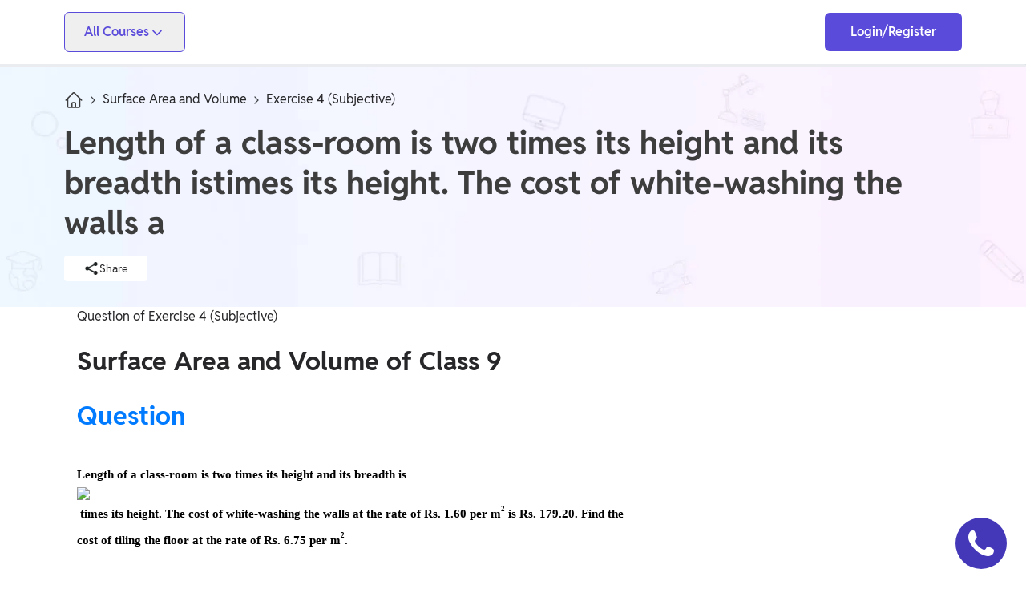

--- FILE ---
content_type: text/html; charset=utf-8
request_url: https://www.pw.live/chapter-surface-area-and-volume-class-9/exercise-4-subjective-/question/27327
body_size: 62909
content:
<!DOCTYPE html><html lang="en" class="dark __variable_b181df"><head><meta charSet="utf-8"/><meta name="viewport" content="width=device-width, initial-scale=1"/><link rel="stylesheet" href="/gcms-fe/_next/static/css/465016520f1d0ca9.css" data-precedence="next"/><link rel="stylesheet" href="/gcms-fe/_next/static/css/c8ef7d5b74670314.css" data-precedence="next"/><link rel="stylesheet" href="/gcms-fe/_next/static/css/f264cd26bee56ac5.css" data-precedence="next"/><link rel="stylesheet" href="/gcms-fe/_next/static/css/93bd8bfa6edd28fb.css" data-precedence="next"/><link rel="stylesheet" href="/gcms-fe/_next/static/css/1bac18f87bc5ee0c.css" data-precedence="next"/><link rel="stylesheet" href="/gcms-fe/_next/static/css/8faabcf9490f9180.css" data-precedence="next"/><link rel="stylesheet" href="/gcms-fe/_next/static/css/a555ddb306b160ba.css" data-precedence="next"/><link rel="stylesheet" href="/gcms-fe/_next/static/css/bfcc74b0bef260fc.css" data-precedence="next"/><link rel="stylesheet" href="/gcms-fe/_next/static/css/3fd51e35555bae42.css" data-precedence="next"/><link rel="stylesheet" href="/gcms-fe/_next/static/css/81032501e91b1c32.css" data-precedence="next"/><link rel="stylesheet" href="/gcms-fe/_next/static/css/357ea22148cb8dd0.css" data-precedence="next"/><link rel="stylesheet" href="/gcms-fe/_next/static/css/3c9744b0d30d687f.css" data-precedence="next"/><link rel="stylesheet" href="/gcms-fe/_next/static/css/e6d4b9a14dd488d4.css" data-precedence="next"/><link rel="stylesheet" href="/gcms-fe/_next/static/css/38f530706ba1c663.css" data-precedence="next"/><link rel="stylesheet" href="/gcms-fe/_next/static/css/23409df576c27c6e.css" data-precedence="next"/><link rel="stylesheet" href="/gcms-fe/_next/static/css/146131aef2eacffe.css" data-precedence="next"/><link rel="stylesheet" href="/gcms-fe/_next/static/css/73f2ca6dc2c6624e.css" data-precedence="next"/><link rel="stylesheet" href="/gcms-fe/_next/static/css/835e1b1f6a69e804.css" data-precedence="next"/><link rel="stylesheet" href="/gcms-fe/_next/static/css/50f050bd2d504673.css" data-precedence="next"/><link rel="stylesheet" href="/gcms-fe/_next/static/css/47d89df667c6c828.css" data-precedence="next"/><link rel="stylesheet" href="/gcms-fe/_next/static/css/59d9aeea68748259.css" data-precedence="next"/><link rel="stylesheet" href="/gcms-fe/_next/static/css/f1ccc301c04cdd63.css" data-precedence="next"/><link rel="stylesheet" href="/gcms-fe/_next/static/css/5ae0823a2d93daca.css" data-precedence="next"/><link rel="stylesheet" href="/gcms-fe/_next/static/css/b87948bb46622981.css" data-precedence="next"/><link rel="stylesheet" href="/gcms-fe/_next/static/css/da26c8a2c01398ee.css" data-precedence="next"/><link rel="stylesheet" href="/gcms-fe/_next/static/css/9bfd19ef33146f36.css" data-precedence="next"/><link rel="stylesheet" href="/gcms-fe/_next/static/css/c072c06d0dc06483.css" data-precedence="next"/><link rel="stylesheet" href="/gcms-fe/_next/static/css/32549841037de1b7.css" data-precedence="next"/><link rel="stylesheet" href="/gcms-fe/_next/static/css/40d449d8fb2c2bd9.css" data-precedence="next"/><link rel="stylesheet" href="/gcms-fe/_next/static/css/d90434f3a6994e41.css" data-precedence="next"/><link rel="stylesheet" href="/gcms-fe/_next/static/css/c7c7f9b7e604939a.css" data-precedence="next"/><link rel="stylesheet" href="/gcms-fe/_next/static/css/d5f37d4cc6d9799c.css" data-precedence="next"/><link rel="stylesheet" href="/gcms-fe/_next/static/css/9c2b1bc04a5bcbb6.css" data-precedence="next"/><link rel="stylesheet" href="/gcms-fe/_next/static/css/fadc6980ca61c0a7.css" data-precedence="next"/><link rel="stylesheet" href="/gcms-fe/_next/static/css/f84151cf5c2bfd4f.css" data-precedence="next"/><link rel="stylesheet" href="/gcms-fe/_next/static/css/b40c9cdd15583270.css" data-precedence="next"/><link rel="stylesheet" href="/gcms-fe/_next/static/css/a172f73481e7c89a.css" data-precedence="next"/><link rel="stylesheet" href="/gcms-fe/_next/static/css/ca36e0d5f1405efe.css" data-precedence="next"/><link rel="stylesheet" href="/gcms-fe/_next/static/css/d4dddac7bc153d19.css" data-precedence="next"/><link rel="stylesheet" href="/gcms-fe/_next/static/css/72923c2575239522.css" data-precedence="next"/><link rel="stylesheet" href="/gcms-fe/_next/static/css/11c41affa593d53e.css" data-precedence="next"/><link rel="stylesheet" href="/gcms-fe/_next/static/css/87fa31494b3ba57b.css" data-precedence="next"/><link rel="stylesheet" href="/gcms-fe/_next/static/css/9745758b91c2aab0.css" data-precedence="next"/><link rel="stylesheet" href="/gcms-fe/_next/static/css/e30b0981a4a985b1.css" data-precedence="next"/><link rel="stylesheet" href="/gcms-fe/_next/static/css/32e5f6bb78fa9d09.css" data-precedence="next"/><link rel="preload" as="script" fetchPriority="low" href="/gcms-fe/_next/static/chunks/webpack-45ff79fcb1325423.js"/><script src="/gcms-fe/_next/static/chunks/4bc059a5-992e8f5f4ad38c13.js" async=""></script><script src="/gcms-fe/_next/static/chunks/743e466f-f4824b014e50f232.js" async=""></script><script src="/gcms-fe/_next/static/chunks/4137-1bc030cfe5412049.js" async=""></script><script src="/gcms-fe/_next/static/chunks/main-app-8bc9d4ab4d27ea2b.js" async=""></script><script src="/gcms-fe/_next/static/chunks/app/layout-b2756e6d537abc04.js" async=""></script><script src="/gcms-fe/_next/static/chunks/6306-0f3f54e4838762ab.js" async=""></script><script src="/gcms-fe/_next/static/chunks/app/error-f4f5cb954873f58b.js" async=""></script><script src="/gcms-fe/_next/static/chunks/5552c59a-5c551e2d4f930c2d.js" async=""></script><script src="/gcms-fe/_next/static/chunks/d2266dee-a4437aec43da72e2.js" async=""></script><script src="/gcms-fe/_next/static/chunks/3179ea03-5dbef6f058646223.js" async=""></script><script src="/gcms-fe/_next/static/chunks/9c844887-7d7fa5792b3161ca.js" async=""></script><script src="/gcms-fe/_next/static/chunks/1106-0ded1404e763dd27.js" async=""></script><script src="/gcms-fe/_next/static/chunks/408-b5812a4c764283ee.js" async=""></script><script src="/gcms-fe/_next/static/chunks/6599-85e6d18b370b0664.js" async=""></script><script src="/gcms-fe/_next/static/chunks/6861-484cda356a8f9183.js" async=""></script><script src="/gcms-fe/_next/static/chunks/2773-fa420a7eb660c3f7.js" async=""></script><script src="/gcms-fe/_next/static/chunks/3151-8c3799daaea66b46.js" async=""></script><script src="/gcms-fe/_next/static/chunks/8223-34a08f2373c09ab1.js" async=""></script><script src="/gcms-fe/_next/static/chunks/5620-186f1a0737c2da53.js" async=""></script><script src="/gcms-fe/_next/static/chunks/4185-54bfc59cea3e981c.js" async=""></script><script src="/gcms-fe/_next/static/chunks/6239-61489869ef1402ab.js" async=""></script><script src="/gcms-fe/_next/static/chunks/8758-fab76ff3b2de9d25.js" async=""></script><script src="/gcms-fe/_next/static/chunks/7431-f222b89cfd6db2f6.js" async=""></script><script src="/gcms-fe/_next/static/chunks/8776-ba30056781a0f590.js" async=""></script><script src="/gcms-fe/_next/static/chunks/8320-ff96a495309a2134.js" async=""></script><script src="/gcms-fe/_next/static/chunks/9889-3d1f7458318b5d36.js" async=""></script><script src="/gcms-fe/_next/static/chunks/1808-5b657fd4c879c008.js" async=""></script><script src="/gcms-fe/_next/static/chunks/2145-c14cdd26a99169fe.js" async=""></script><script src="/gcms-fe/_next/static/chunks/977-6dfe8552c737629c.js" async=""></script><script src="/gcms-fe/_next/static/chunks/1278-c1d0e9dbdb6a7e40.js" async=""></script><script src="/gcms-fe/_next/static/chunks/838-90e2ec1abf68b341.js" async=""></script><script src="/gcms-fe/_next/static/chunks/app/page-0d162c8c74333561.js" async=""></script><script src="/gcms-fe/_next/static/chunks/app/global-error-a0a2e810d6cb8b5f.js" async=""></script><link rel="preconnect" href="https://www.googletagmanager.com" crossorigin="anonymous"/><link rel="preconnect" href="https://connect.facebook.net" crossorigin="anonymous"/><link rel="preconnect" href="https://www.clarity.ms" crossorigin="anonymous"/><link rel="preload" as="image" href="https://static.pw.live/5eb393ee95fab7468a79d189/GLOBAL_CMS/c1814d4a-1b07-4243-84fc-777264a0b17a.webp" fetchPriority="high"/><link rel="preload" as="image" href="https://static.pw.live/5eb393ee95fab7468a79d189/GLOBAL_CMS/e8e84307-022a-477a-8d0a-90e163801330.webp" fetchPriority="high"/><title>Length of a class-room is two times its height and its breadth istimes its height. The cost of white-washing the walls a</title><meta name="description" content="Surface Area and Volume class 9 chapter  need a bit higher practice because of this Physics Wallah uploaded large number of question on Surface Area and Volume class 9 this page consist of exercise-4"/><meta name="robots" content="index, follow, max-image-preview:large"/><link rel="canonical" href="https://www.pw.live/chapter-surface-area-and-volume-class-9/exercise-4-subjective-/question/27327"/><meta property="og:title" content="Length of a class-room is two times its height and its breadth istimes its height. The cost of white-washing the walls a"/><meta property="og:description" content="Surface Area and Volume class 9 chapter  need a bit higher practice because of this Physics Wallah uploaded large number of question on Surface Area and Volume class 9 this page consist of exercise-4"/><meta property="og:url" content="/chapter-surface-area-and-volume-class-9/exercise-4-subjective-/question/27327"/><meta property="og:locale" content="en_IN"/><meta property="og:image" content="https://static.pw.live/5eb393ee95fab7468a79d189/GLOBAL_CMS/8aee0659-0181-4281-9119-cd6d707858c5.webp"/><meta property="og:image:width" content="40"/><meta property="og:image:height" content="40"/><meta property="og:image:alt" content="Length of a class-room is two times its height and its breadth istimes its height. The cost of white-washing the walls a"/><meta property="og:type" content="website"/><meta name="twitter:card" content="summary"/><meta name="twitter:site" content="@PhysicswallahAP"/><meta name="twitter:creator" content="@PhysicswallahAP"/><meta name="twitter:title" content="Length of a class-room is two times its height and its breadth istimes its height. The cost of white-washing the walls a"/><meta name="twitter:description" content="Surface Area and Volume class 9 chapter  need a bit higher practice because of this Physics Wallah uploaded large number of question on Surface Area and Volume class 9 this page consist of exercise-4"/><meta name="twitter:image" content="https://static.pw.live/5eb393ee95fab7468a79d189/GLOBAL_CMS/8aee0659-0181-4281-9119-cd6d707858c5.webp"/><meta name="twitter:image:width" content="40"/><meta name="twitter:image:height" content="40"/><meta name="twitter:image:alt" content="Length of a class-room is two times its height and its breadth istimes its height. The cost of white-washing the walls a"/><meta name="next-size-adjust"/><script src="/gcms-fe/_next/static/chunks/polyfills-78c92fac7aa8fdd8.js" noModule=""></script></head><body class="w-full h-screen"><div id="pw_auth-flow"></div><script>(self.__next_s=self.__next_s||[]).push([0,{"type":"application/ld+json","children":"{\"@context\":\"https://schema.org\",\"@graph\":[{\"@context\":\"https://schema.org/\",\"@type\":\"Organization\",\"name\":\"Physics Wallah\",\"url\":\"https://www.pw.live/\",\"logo\":\"https://static.pw.live/images/logo_20241119080111.png\",\"image\":\"https://static.pw.live/images/mobile-and-alakh-sir_20241119080354.png\",\"email\":\"support@pw.live\",\"description\":\"Physics Wallah is India's top online ed-tech platform that provides an affordable and comprehensive learning experience to students of classes 6 to 12 and those preparing for JEE and NEET exams.\",\"address\":{\"@type\":\"PostalAddress\",\"postalCode\":\"201309\",\"streetAddress\":\"KLJ Noida One, B 8, Block-B, Industrial Area\",\"addressCountry\":\"India\",\"addressRegion\":\"Uttar Pradesh\",\"addressLocality\":\"Sec 62 Noida\"},\"telephone\":\"9513850450\",\"sameAs\":[\"https://www.facebook.com/physicswallah\",\"https://www.instagram.com/physicswallah/\",\"https://www.youtube.com/physicswallah\",\"https://www.linkedin.com/company/physicswallah/\",\"https://twitter.com/physicswallahap?lang=en\"],\"founder\":{\"@type\":\"Person\",\"name\":\"Alakh Pandey\",\"image\":\"https://static.pw.live/images/alakh-sir-web-launch_20241119082439.jpg\",\"url\":\"https://static.pw.live/images/alakh-sir-web-launch_20241119082439.jpg\",\"jobTitle\":\"Education\",\"brand\":{\"@type\":\"Brand\",\"logo\":{\"@type\":\"ImageObject\",\"url\":\"https://static.pw.live/5eb393ee95fab7468a79d189/a7b0fb4d-60ff-41ea-ab2e-3c775f76d3b5.png\",\"height\":\"45\",\"width\":\"45\"},\"slogan\":\"Selection Hoga Yahi Se!!\"}}},{\"@context\":\"https://schema.org\",\"@type\":\"BreadcrumbList\",\"itemListElement\":[{\"@type\":\"ListItem\",\"position\":1,\"name\":\"Home\",\"item\":\"https://www.pw.live\"},{\"@type\":\"ListItem\",\"position\":2,\"name\":\"Surface Area and Volume\",\"item\":\"https://www.pw.live/chapter-surface-area-and-volume-class-9\"},{\"@type\":\"ListItem\",\"position\":3,\"name\":\"Exercise 4 (Subjective)\",\"item\":\"https://www.pw.live/chapter-surface-area-and-volume-class-9/exercise-4-subjective-/question/27327\"}]},{\"@context\":\"https://schema.org\",\"@type\":\"Article\",\"inLanguage\":\"en\",\"mainEntityOfPage\":{\"id\":\"https://www.pw.live/chapter-surface-area-and-volume-class-9/exercise-4-subjective-/question/27327\",\"@type\":\"WebPage\",\"name\":\"Results\"},\"name\":\"Length of a class-room is two times its height and its breadth istimes its height. The cost of white-washing the walls at the rate of Rs. 1.60 per m2is Rs. 179.20. Find the cost of tiling the floor at the rate of Rs. 6.75 per m2.\",\"headline\":\"Length of a class-room is two times its height and its breadth istimes its height. The cost of white-washing the walls at the rate of Rs. 1.60 per m2is Rs. 179.20. Find the cost of tiling the floor at the rate of Rs. 6.75 per m2.\",\"description\":\"Surface Area and Volume class 9 chapter  need a bit higher practice because of this Physics Wallah uploaded large number of question on Surface Area and Volume class 9 this page consist of exercise-4\",\"datePublished\":\"2022-12-30T00:00:00.000Z\",\"dateModified\":\"2022-12-30T00:00:00.000Z\",\"image\":{\"@type\":\"ImageObject\",\"url\":\"https://static.pw.live/5eb393ee95fab7468a79d189/GLOBAL_CMS/8aee0659-0181-4281-9119-cd6d707858c5.webp\",\"width\":1280,\"height\":800},\"author\":{\"@type\":\"Person\",\"name\":\"Seo Team\",\"url\":null},\"publisher\":{\"@type\":\"Organization\",\"name\":\"Physics Wallah\",\"logo\":{\"@type\":\"ImageObject\",\"name\":\"Physics Wallah\",\"url\":\"https://static.pw.live/5eb393ee95fab7468a79d189/GLOBAL_CMS/537952c6-cac8-4284-83a1-4a81818d3ccc.webp\",\"width\":60,\"height\":60}}}]}","id":"seo-jsonld-script"}])</script><section><div><div class="text-zinc-800 w-full"><div><div class="fixed z-[2] top-0 left-0 flex items-center right-0 bottom-0 h-[60px] md:h-[81px] bg-white border-b border-stroke-light border-b"></div><div class="z-[100] h-[80px] left-0 right-0 top-0  transition-all duration-1000 sticky bg-transparent"><div class="flex items-center gap-4 container h-full w-full"><div class="lg:hidden flex flex-col items-center"><div class="flex flex-row gap-2 xl:gap-4 items-center justify-center"><svg xmlns="http://www.w3.org/2000/svg" width="24" height="24" viewBox="0 0 24 24" fill="none" stroke="currentColor" stroke-width="2" stroke-linecap="round" stroke-linejoin="round" class="lucide lucide-menu w-7 mr-3 h-7 text-black text-white"><line x1="4" x2="20" y1="12" y2="12"></line><line x1="4" x2="20" y1="6" y2="6"></line><line x1="4" x2="20" y1="18" y2="18"></line></svg><a class="flex flex-row gap-2 items-center justify-center" data-headlessui-state="" href="/"><div class="relative w-full h-10"><img alt="Physics Wallah" loading="eager" width="0" height="40" decoding="async" data-nimg="1" class=" w-full h-10 object-contain" style="color:transparent" src=""/></div><div class="lg:text-[32px] md:text-[24px] text-[2opx] font-semibold  text-white"></div></a></div></div><div class="flex gap-2 items-center"><a class="flex-row gap-3 items-center justify-center lg:flex hidden" data-headlessui-state="" href="/"><div class="lg:text-[32px] md:text-[24px] text-[2opx] font-semibold  text-white"></div></a></div><div class="items-center lg:flex hidden text-headings gap-3"><div class="transition-opacity duration-200 opacity-0 absolute top-0 left-0 h-0  overflow-hidden"></div><div class="relative"><button class="border border-primary py-[12px] px-[24px] rounded-[6px] flex items-center gap-[6px] justify-center" type="button"><span class="text-primary font-semibold text-base">All Courses</span><span><svg xmlns="http://www.w3.org/2000/svg" width="24" height="24" viewBox="0 0 24 24" fill="none" stroke="currentColor" stroke-width="2" stroke-linecap="round" stroke-linejoin="round" class="lucide lucide-chevron-down w-[20px] h-[20px] mt-0.5 bg-center bg-no-repeat bg-contain text-primary "><path d="m6 9 6 6 6-6"></path></svg></span></button><div class="transition-opacity duration-200 opacity-0 absolute h-0 overflow-hidden"><div class="flex flex-row mt-[15px] bg-tertiary-6 rounded-md"><div class="flex flex-col max-h-[calc(100vh-100px)] overflow-scroll"><div class="flex flex-col gap-2 hover:bg-tertiary-6 transition-all duration-200
                    rounded-tl-[6px]
                    
                    bg-tertiary-6"><div class="p-4 flex items-center  rounded-md justify-between gap-2.5  w-[360px]"><div class="w-[90%]"><div class="text-[16px] font-[600] leading-[24px] text-black">Competitive Exams</div><div class="font-medium text-xs text-grey-2 line-clamp-2">IIT JEE,  NEET,  ESE,  GATE,  AE/JE,  Olympiad</div></div><svg xmlns="http://www.w3.org/2000/svg" viewBox="0 0 24 24" fill="currentColor" aria-hidden="true" data-slot="icon" class="h-[20px] w-[20px]"><path fill-rule="evenodd" d="M16.28 11.47a.75.75 0 0 1 0 1.06l-7.5 7.5a.75.75 0 0 1-1.06-1.06L14.69 12 7.72 5.03a.75.75 0 0 1 1.06-1.06l7.5 7.5Z" clip-rule="evenodd"></path></svg></div></div><div class="flex flex-col gap-2 hover:bg-tertiary-6 transition-all duration-200
                    
                    
                    bg-white"><div class="p-4 flex items-center  rounded-md justify-between gap-2.5  w-[360px]"><div class="w-[90%]"><div class="text-[16px] font-[600] leading-[24px] text-black">Only IAS</div><div class="font-medium text-xs text-grey-2 line-clamp-2">UPSC,  State PSC</div></div><svg xmlns="http://www.w3.org/2000/svg" viewBox="0 0 24 24" fill="currentColor" aria-hidden="true" data-slot="icon" class="h-[20px] w-[20px]"><path fill-rule="evenodd" d="M16.28 11.47a.75.75 0 0 1 0 1.06l-7.5 7.5a.75.75 0 0 1-1.06-1.06L14.69 12 7.72 5.03a.75.75 0 0 1 1.06-1.06l7.5 7.5Z" clip-rule="evenodd"></path></svg></div></div><div class="flex flex-col gap-2 hover:bg-tertiary-6 transition-all duration-200
                    
                    
                    bg-white"><div class="p-4 flex items-center  rounded-md justify-between gap-2.5  w-[360px]"><div class="w-[90%]"><div class="text-[16px] font-[600] leading-[24px] text-black">School Preparation</div><div class="font-medium text-xs text-grey-2 line-clamp-2">Foundation (Class 6-12),  CuriousJr (1st - 8th)</div></div><svg xmlns="http://www.w3.org/2000/svg" viewBox="0 0 24 24" fill="currentColor" aria-hidden="true" data-slot="icon" class="h-[20px] w-[20px]"><path fill-rule="evenodd" d="M16.28 11.47a.75.75 0 0 1 0 1.06l-7.5 7.5a.75.75 0 0 1-1.06-1.06L14.69 12 7.72 5.03a.75.75 0 0 1 1.06-1.06l7.5 7.5Z" clip-rule="evenodd"></path></svg></div></div><div class="flex flex-col gap-2 hover:bg-tertiary-6 transition-all duration-200
                    
                    
                    bg-white"><div class="p-4 flex items-center  rounded-md justify-between gap-2.5  w-[360px]"><div class="w-[90%]"><div class="text-[16px] font-[600] leading-[24px] text-black">School Boards</div><div class="font-medium text-xs text-grey-2 line-clamp-2">CBSE  Arts,  CBSE Science,  CBSE Commerce,  ICSE,  UP Board,  Rajasthan Board,  Bihar Board,  MP Board,  Maharashtra Board,  JKBose Board,  JAC Board,  Odisha Board,  Tamil Nadu Board,  Karnataka Board,  Telangana Board,  West  Bengal Board,  Andhra Pradesh Board</div></div><svg xmlns="http://www.w3.org/2000/svg" viewBox="0 0 24 24" fill="currentColor" aria-hidden="true" data-slot="icon" class="h-[20px] w-[20px]"><path fill-rule="evenodd" d="M16.28 11.47a.75.75 0 0 1 0 1.06l-7.5 7.5a.75.75 0 0 1-1.06-1.06L14.69 12 7.72 5.03a.75.75 0 0 1 1.06-1.06l7.5 7.5Z" clip-rule="evenodd"></path></svg></div></div><div class="flex flex-col gap-2 hover:bg-tertiary-6 transition-all duration-200
                    
                    
                    bg-white"><div class="p-4 flex items-center  rounded-md justify-between gap-2.5  w-[360px]"><div class="w-[90%]"><div class="text-[16px] font-[600] leading-[24px] text-black">Govt Exam</div><div class="font-medium text-xs text-grey-2 line-clamp-2">Judiciary,  SSC,  Defence,  Teaching,  JAIIB &amp; CAIIB,  BIHAR EXAMS WALLAH,  UP Exams,  Railway,  Nursing Exams,  Banking,  WB Exams</div></div><svg xmlns="http://www.w3.org/2000/svg" viewBox="0 0 24 24" fill="currentColor" aria-hidden="true" data-slot="icon" class="h-[20px] w-[20px]"><path fill-rule="evenodd" d="M16.28 11.47a.75.75 0 0 1 0 1.06l-7.5 7.5a.75.75 0 0 1-1.06-1.06L14.69 12 7.72 5.03a.75.75 0 0 1 1.06-1.06l7.5 7.5Z" clip-rule="evenodd"></path></svg></div></div><div class="flex flex-col gap-2 hover:bg-tertiary-6 transition-all duration-200
                    
                    
                    bg-white"><div class="p-4 flex items-center  rounded-md justify-between gap-2.5  w-[360px]"><div class="w-[90%]"><div class="text-[16px] font-[600] leading-[24px] text-black">UG &amp; PG Entrance Exams</div><div class="font-medium text-xs text-grey-2 line-clamp-2">MBA,  IPMAT,  IIT JAM,  LAW,  CUET UG,  UGC NET,  GMAT,  Design &amp; Architecture,  Pharma,  CUET PG,  NEET PG,  CSIR NET</div></div><svg xmlns="http://www.w3.org/2000/svg" viewBox="0 0 24 24" fill="currentColor" aria-hidden="true" data-slot="icon" class="h-[20px] w-[20px]"><path fill-rule="evenodd" d="M16.28 11.47a.75.75 0 0 1 0 1.06l-7.5 7.5a.75.75 0 0 1-1.06-1.06L14.69 12 7.72 5.03a.75.75 0 0 1 1.06-1.06l7.5 7.5Z" clip-rule="evenodd"></path></svg></div></div><div class="flex flex-col gap-2 hover:bg-tertiary-6 transition-all duration-200
                    
                    
                    bg-white"><div class="p-4 flex items-center  rounded-md justify-between gap-2.5  w-[360px]"><div class="w-[90%]"><div class="text-[16px] font-[600] leading-[24px] text-black">FINANCE</div><div class="font-medium text-xs text-grey-2 line-clamp-2">CA,  CS,  Finance Courses,  ACCA</div></div><svg xmlns="http://www.w3.org/2000/svg" viewBox="0 0 24 24" fill="currentColor" aria-hidden="true" data-slot="icon" class="h-[20px] w-[20px]"><path fill-rule="evenodd" d="M16.28 11.47a.75.75 0 0 1 0 1.06l-7.5 7.5a.75.75 0 0 1-1.06-1.06L14.69 12 7.72 5.03a.75.75 0 0 1 1.06-1.06l7.5 7.5Z" clip-rule="evenodd"></path></svg></div></div><div class="flex flex-col gap-2 hover:bg-tertiary-6 transition-all duration-200
                    
                    
                    bg-white"><div class="p-4 flex items-center  rounded-md justify-between gap-2.5  w-[360px]"><div class="w-[90%]"><div class="text-[16px] font-[600] leading-[24px] text-black">Others</div><div class="font-medium text-xs text-grey-2 line-clamp-2">Online Degrees</div></div><svg xmlns="http://www.w3.org/2000/svg" viewBox="0 0 24 24" fill="currentColor" aria-hidden="true" data-slot="icon" class="h-[20px] w-[20px]"><path fill-rule="evenodd" d="M16.28 11.47a.75.75 0 0 1 0 1.06l-7.5 7.5a.75.75 0 0 1-1.06-1.06L14.69 12 7.72 5.03a.75.75 0 0 1 1.06-1.06l7.5 7.5Z" clip-rule="evenodd"></path></svg></div></div><div class="flex flex-col gap-2 hover:bg-tertiary-6 transition-all duration-200
                    
                    
                    bg-white"><div class="p-4 flex items-center  rounded-md justify-between gap-2.5  w-[360px]"><div class="w-[90%]"><div class="text-[16px] font-[600] leading-[24px] text-black">English Proficiency Test</div><div class="font-medium text-xs text-grey-2 line-clamp-2">IELTS,  TOEFL</div></div><svg xmlns="http://www.w3.org/2000/svg" viewBox="0 0 24 24" fill="currentColor" aria-hidden="true" data-slot="icon" class="h-[20px] w-[20px]"><path fill-rule="evenodd" d="M16.28 11.47a.75.75 0 0 1 0 1.06l-7.5 7.5a.75.75 0 0 1-1.06-1.06L14.69 12 7.72 5.03a.75.75 0 0 1 1.06-1.06l7.5 7.5Z" clip-rule="evenodd"></path></svg></div></div><div class="flex flex-col gap-2 hover:bg-tertiary-6 transition-all duration-200
                    
                    
                    bg-white"><div class="p-4 flex items-center  rounded-md justify-between gap-2.5  w-[360px]"><div class="w-[90%]"><div class="text-[16px] font-[600] leading-[24px] text-black">Agriculture</div><div class="font-medium text-xs text-grey-2 line-clamp-2">Agriculture</div></div><svg xmlns="http://www.w3.org/2000/svg" viewBox="0 0 24 24" fill="currentColor" aria-hidden="true" data-slot="icon" class="h-[20px] w-[20px]"><path fill-rule="evenodd" d="M16.28 11.47a.75.75 0 0 1 0 1.06l-7.5 7.5a.75.75 0 0 1-1.06-1.06L14.69 12 7.72 5.03a.75.75 0 0 1 1.06-1.06l7.5 7.5Z" clip-rule="evenodd"></path></svg></div></div></div><div class="w-[600px] scrollbar-hide h-[100%] animate-in slide-in-from-left-3 fade-in-5 overflow-y-scroll p-[16px] flex flex-row flex-wrap gap-[12px]  items-start max-h-[calc(100vh-100px)] overflow-scroll"><a href="https://www.pw.live/iit-jee" class=" w-[272px]  duration-500 p-[14px] flex items-center gap-2 bg-white rounded-md shadow-md border transition-all hover:border-black "><img alt="icon" loading="lazy" width="40" height="40" decoding="async" data-nimg="1" class="min-w-[33px] min-h-[33px] bg-center bg-contain bg-no-repeat" style="color:transparent" src="https://static.pw.live/5eb393ee95fab7468a79d189/GLOBAL_CMS/33038337-4844-438e-90b0-9f3d8f5b54a1.webp"/><div class="text-[16px] font-[600] leading-[24px]">IIT JEE</div></a><a href="https://www.pw.live/neet" class=" w-[272px]  duration-500 p-[14px] flex items-center gap-2 bg-white rounded-md shadow-md border transition-all hover:border-black "><img alt="icon" loading="lazy" width="40" height="40" decoding="async" data-nimg="1" class="min-w-[33px] min-h-[33px] bg-center bg-contain bg-no-repeat" style="color:transparent" src="https://static.pw.live/5eb393ee95fab7468a79d189/GLOBAL_CMS/3bc54f48-89f3-4d6b-89ad-f1ef072d3c31.webp"/><div class="text-[16px] font-[600] leading-[24px]">NEET</div></a><a href="https://www.pw.live/ese-gate" class=" w-[272px]  duration-500 p-[14px] flex items-center gap-2 bg-white rounded-md shadow-md border transition-all hover:border-black "><img alt="icon" loading="lazy" width="40" height="40" decoding="async" data-nimg="1" class="min-w-[33px] min-h-[33px] bg-center bg-contain bg-no-repeat" style="color:transparent" src="https://static.pw.live/5eb393ee95fab7468a79d189/GLOBAL_CMS/9110d3b8-5532-4643-aee4-d7bda2932637.webp"/><div class="text-[16px] font-[600] leading-[24px]">ESE</div></a><a href="https://www.pw.live/gate" class=" w-[272px]  duration-500 p-[14px] flex items-center gap-2 bg-white rounded-md shadow-md border transition-all hover:border-black "><img alt="icon" loading="lazy" width="40" height="40" decoding="async" data-nimg="1" class="min-w-[33px] min-h-[33px] bg-center bg-contain bg-no-repeat" style="color:transparent" src="https://static.pw.live/5eb393ee95fab7468a79d189/GLOBAL_CMS/bb039bf6-0aa5-41b2-abf9-0b8d8fda548b.webp"/><div class="text-[16px] font-[600] leading-[24px]">GATE</div></a><a href="https://www.pw.live/ae-je" class=" w-[272px]  duration-500 p-[14px] flex items-center gap-2 bg-white rounded-md shadow-md border transition-all hover:border-black "><img alt="icon" loading="lazy" width="40" height="40" decoding="async" data-nimg="1" class="min-w-[33px] min-h-[33px] bg-center bg-contain bg-no-repeat" style="color:transparent" src="https://static.pw.live/5eb393ee95fab7468a79d189/GLOBAL_CMS/40700362-8163-410a-8e10-cc3e6dec0b9b.webp"/><div class="text-[16px] font-[600] leading-[24px]">AE/JE</div></a><a href="https://www.pw.live/olympiad" class=" w-[272px]  duration-500 p-[14px] flex items-center gap-2 bg-white rounded-md shadow-md border transition-all hover:border-black "><img alt="icon" loading="lazy" width="40" height="40" decoding="async" data-nimg="1" class="min-w-[33px] min-h-[33px] bg-center bg-contain bg-no-repeat" style="color:transparent" src="https://static.pw.live/5eb393ee95fab7468a79d189/GLOBAL_CMS/b896b818-1f6d-4fdb-b569-d5e406c74918.webp"/><div class="text-[16px] font-[600] leading-[24px]">Olympiad</div></a></div></div></div></div><a href="https://www.pw.live/offline-centres/batches/vidyapeeth" target="_blank"><span class="navbar_menuItemClass__Yn6VI hover:bg-primary-50  text-white"><div class="font-semibold text-base">Vidyapeeth</div></span></a><a href="https://pwskills.com/?utm_source=pw.live&amp;utm_medium=organic&amp;utm_campaign=seo" target="_blank"><span class="navbar_menuItemClass__Yn6VI hover:bg-primary-50  text-white"><div class="font-semibold text-base">PW Skills</div></span></a><a href="https://store.pw.live/?utm_source=PW_Live&amp;utm_medium=PW_Header&amp;utm_campaign=Live_Header" target="_blank"><span class="navbar_menuItemClass__Yn6VI hover:bg-primary-50  text-white"><div class="font-semibold text-base">PW Store</div></span></a><a href="https://www.pw.live/real-test" target="_blank"><span class="navbar_menuItemClass__Yn6VI hover:bg-primary-50  text-white"><div class="font-semibold text-base">Real Test</div></span></a><a href="https://www.curiousjr.com/?utm_source=pwlive&amp;utm_medium=website&amp;utm_campaign=header" target="_blank"><span class="navbar_menuItemClass__Yn6VI hover:bg-primary-50  text-white"><div class="font-semibold text-base">Class 1st - 8th</div></span></a><a href="https://www.pw.live/power-batch" target="_blank"><span class="navbar_menuItemClass__Yn6VI hover:bg-primary-50  text-white"><div class="font-semibold text-base">Power Batch</div></span></a></div><div class="flex-1 cursor-pointer"></div><button class="_base_1mkcs_1 _medium_1mkcs_33 _primary_1mkcs_53"><span class="_child-wrapper_1mkcs_18"><span class="_root_obrnh_1 _regular_obrnh_58 _semi-bold_obrnh_21 _none_obrnh_14 _typography_1mkcs_156" style="color:inherit"><div>Login/Register</div></span></span></button></div></div><div class="min-h-[500px]"><div class="min-h-svh flex flex-col gap-10"><div><div class="relative"><div class="_bgContainer_1ra1g_9"><picture><source srcSet="https://static.pw.live/5eb393ee95fab7468a79d189/GLOBAL_CMS/e8e84307-022a-477a-8d0a-90e163801330.webp" media="(max-width: 767px)"/><img src="https://static.pw.live/5eb393ee95fab7468a79d189/GLOBAL_CMS/c1814d4a-1b07-4243-84fc-777264a0b17a.webp" alt="" class="_responsiveImage_1ra1g_16" loading="eager" decoding="async"/></picture></div><div class="_breadcrumbsDiv_b08mc_13"><nav><ol class="_wrapper_m2pz2_1"><li><a href="/"><svg xmlns="http://www.w3.org/2000/svg" fill="none" viewBox="0 0 24 24" class="_homeIcon_m2pz2_6 _neutral_m2pz2_17"><path stroke="currentColor" stroke-linecap="round" stroke-linejoin="round" stroke-width="1.5" d="M2.25 12l8.954-8.955c.44-.439 1.152-.439 1.591 0L21.75 12M4.5 9.75v10.125c0 .621.504 1.125 1.125 1.125H9.75v-4.875c0-.621.504-1.125 1.125-1.125h2.25c.621 0 1.125.504 1.125 1.125V21h4.125c.621 0 1.125-.504 1.125-1.125V9.75M8.25 21h8.25"></path></svg></a></li><li class="_listItem_m2pz2_52"><svg viewBox="0 0 24 24" stroke="currentColor" stroke-width="1.5" stroke-linecap="round" stroke-linejoin="round" fill="none" shape-rendering="geometricPrecision" class="_direction_m2pz2_35 _neutral_m2pz2_17"><path d="M9 18l6-6-6-6"></path></svg><a href="/chapter-surface-area-and-volume-class-9"><span class="_root_obrnh_1 _regular_obrnh_58 _medium_obrnh_24 _none_obrnh_14" style="color:var(--text-color-body-1)"><span class="_listItemText_m2pz2_57 _neutral_m2pz2_17">Surface Area and Volume</span></span></a></li><li class="_listItem_m2pz2_52"><svg viewBox="0 0 24 24" stroke="currentColor" stroke-width="1.5" stroke-linecap="round" stroke-linejoin="round" fill="none" shape-rendering="geometricPrecision" class="_direction_m2pz2_35 _neutral_m2pz2_17"><path d="M9 18l6-6-6-6"></path></svg><a href="https://www.pw.live/chapter-surface-area-and-volume-class-9/exercise-4-subjective-/question/27327"><span class="_root_obrnh_1 _regular_obrnh_58 _medium_obrnh_24 _none_obrnh_14" style="color:var(--text-color-body-1)"><span class="_listItemText_m2pz2_57 _neutral_m2pz2_17">Exercise 4 (Subjective)</span></span></a></li></ol></nav><div class="text-headings"><h1 class="_root_obrnh_1 _heading1_obrnh_38 _bold_obrnh_18 _none_obrnh_14 _title_b08mc_1" style="color:#3D3D3D">Length of a class-room is two times its height and its breadth istimes its height. The cost of white-washing the walls a</h1></div><div></div><div class="flex justify-between"><div><div class="text-sm flex gap-1 justify-center items-center bg-white px-1 py-3 w-[104px] h-8 rounded cursor-pointer"><img alt="Share" loading="lazy" width="20" height="20" decoding="async" data-nimg="1" class="w-5 h-5" style="color:transparent" src="https://static.pw.live/5eb393ee95fab7468a79d189/GLOBAL_CMS/021e0540-36fb-44ae-9b72-38dabd4462ff.webp"/><p>Share</p></div></div></div></div></div><div class="fixed left-0 w-full z-20 top-[80px]"><div role="progressbar" class="block w-full rounded-tl-none rounded-tr-full rounded-bl-none rounded-br-full bg-tertiary-10 relative h-1"><div class="h-full absolute top-0 left-0 rounded-tr-full rounded-bl-none rounded-br-full bg-warning" style="width:0%"></div></div></div></div><div class="container flex gap-4 lg:gap-5 flex-col lg:flex-row"><div class="lg:max-w-[740px] flex-1"><div class=""><div data-testid="html-content-container" class="HtmlContentWidget_containerText__4wc6L break-words" id="html-content">
<style>
                                            #pdf_doc{
                                            width: 100% !important;
                                            max-width: 100% !important;
                                            }
                                        table{
                                        width: 100% !important;
                                        margin-bottom: 20px;
                                        margin-top: 20px;
                                        }
                                         .post-blog h2 {
                                         margin-top: 20px ;
                                          margin-bottom: 20px;
                                         }
                                         .post-blog h3 {
                                         margin-top: 16px;

                                         }
                                         .post-blog h4 {
                                         margin-top: 16px;

                                         }
                                         .post-blog p {
                                         text-align: justify;
                                         }

                                        .post-blog button {
                                padding: 10px 20px;
                                border-radius: 8px;
                                margin-top: 20px;
                                background-color: #5A4BDA;
                                cursor: pointer;
                                color:#ffffff;
                                }
                                        table.table-bordered tr{
                                        border: 1px solid #e5e7eb;
                                        border-width: 2px;
                                        }
                                        table.table-bordered td{
                                        border: .5px solid rgb(0 0 0 / 75%);
                                        padding-left: 5px;
                                        padding-right: 5px;
                                        border-width: 2px;
                                        }
                                         iframe {
                                width: 100%;
                                margin-top: 20px;
                                display: block;
                                margin: 20px auto 20px;
                              }


.question-nav {
    display: flex;
    flex-direction: column; /* mobile: stacked */
    gap: 15px;
    text-align: center;
  }

  @media (min-width: 768px) {
    .question-nav {
      flex-direction: row; /* desktop: inline */
      justify-content: left;
      align-items: center;
    }
  }






                                        </style> <section class="post-blog">
<style>
    .qt{
        border: 1px solid #dedede;
        min-height: 1rem;
        padding: 0.4rem;
        width: 47%;
        float: left;
        margin: 0 4px 5px 12px;
        border-radius: 4px;
        background: #ffffff;
        color: #17a2b8;
        text-align: center;
        font-weight:bold;
    }
    </style>
<section class="padding-bottom-half padding-top" id="course_all">
<div class="container">
<div class="row">
<div class="col-md-12 course_detail wow fadeIn animated" data-wow-delay="400ms" style="visibility: visible; animation-delay: 400ms; animation-name: fadeIn;">
<div class="box_style_1">
<div class="widget">
<div class="pseudoH1" itemprop="mainEntityOfPage name">Question of Exercise 4 (Subjective)</div>
<h2 class="cs-color" itemprop="headline">Surface Area and Volume of Class 9</h2>
<div itemprop="description">
<div class="widget">
<h2 class="datacontentAreah1"><b class="cs-color" style="color:#007bff;">Question</b>
<div style="margin-top:2rem;font-size:20px;line-height:1.5;">
<span id="docs-internal-guid-01abc8ff-7fff-3822-fc58-14872665637b"><span style='font-size: 11pt; font-family: "Times New Roman"; color: rgb(0, 0, 0); background-color: transparent; font-variant-numeric: normal; font-variant-east-asian: normal; vertical-align: baseline; white-space: pre-wrap;'>Length of a class-room is two times its height and its breadth is </span><span style='font-size: 11pt; font-family: "Times New Roman"; color: rgb(0, 0, 0); background-color: transparent; font-variant-numeric: normal; font-variant-east-asian: normal; vertical-align: sub; white-space: pre-wrap;'><img height="39" src="https://www.entrancei.com/img/solid19.png"/></span><span style='font-size: 11pt; font-family: "Times New Roman"; color: rgb(0, 0, 0); background-color: transparent; font-variant-numeric: normal; font-variant-east-asian: normal; vertical-align: baseline; white-space: pre-wrap;'> times its height. The cost of white-washing the walls at the rate of Rs. 1.60 per m</span><span style='font-size: 6.6pt; font-family: "Times New Roman"; color: rgb(0, 0, 0); background-color: transparent; font-variant-numeric: normal; font-variant-east-asian: normal; vertical-align: super; white-space: pre-wrap;'>2</span><span style='font-size: 11pt; font-family: "Times New Roman"; color: rgb(0, 0, 0); background-color: transparent; font-variant-numeric: normal; font-variant-east-asian: normal; vertical-align: baseline; white-space: pre-wrap;'> is Rs. 179.20. Find the cost of tiling the floor at the rate of Rs. 6.75 per m</span><span style='font-size: 6.6pt; font-family: "Times New Roman"; color: rgb(0, 0, 0); background-color: transparent; font-variant-numeric: normal; font-variant-east-asian: normal; vertical-align: super; white-space: pre-wrap;'>2</span><span style='font-size: 11pt; font-family: "Times New Roman"; color: rgb(0, 0, 0); background-color: transparent; font-variant-numeric: normal; font-variant-east-asian: normal; vertical-align: baseline; white-space: pre-wrap;'>.</span></span>
</div>
</h2>
<div id="questionSuggestion" style="display:none;"><br/><br/>
<div style="margin-left:35px;"><p><span class="cs-color">Correct Answer </span>   <p>
<span id="docs-internal-guid-6647ebb0-7fff-b97b-bfb0-982d328c6ec6"><span style='font-size: 11pt; font-family: "Times New Roman"; color: rgb(0, 0, 0); background-color: transparent; font-variant-numeric: normal; font-variant-east-asian: normal; vertical-align: baseline; white-space: pre-wrap;'>Rs 324</span></span></p>
</p></div>
</div>
<div class="question-nav">
<div class="mx-2 my-3"><a href="/chapter-surface-area-and-volume-class-9/exercise-4-subjective-/question/27326"><button class="btn btn-info text-white" type="button my-2">&lt;&lt; Previous Question</button></a></div>
<div class="mx-2 my-3"><a href="/chapter-surface-area-and-volume-class-9/exercise-4-subjective-/question/27329"><button class="btn btn-info text-white" type="button">Next Question &gt;&gt;</button></a></div>
</div>
<div>Answer: <p>
<span id="docs-internal-guid-6647ebb0-7fff-b97b-bfb0-982d328c6ec6"><span style='font-size: 11pt; font-family: "Times New Roman"; color: rgb(0, 0, 0); background-color: transparent; font-variant-numeric: normal; font-variant-east-asian: normal; vertical-align: baseline; white-space: pre-wrap;'>Rs 324</span></span></p>
</div>
</div>
</div>
</div>
<div style="margin-top:40px;">
<!-- Recent class question element placeholder -->
</div>
<div>
<!-- Comments element placeholder -->
</div>
</div>
</div>
</div>
</div></section>
</section></div> </div></div><div class="lg:max-w-[360px] w-full"><div class="w-full block sm:hidden" style="height:5px"></div><div class="w-full hidden lg:block" style="height:10px"></div><!--$--><div><div class="callCta_parentCallCta__VnmHI callCta_isNotDescriptionCta__g_xq0"><div class="relative md:h-[64px] md:w-[64px] w-10 h-10 rounded-full p-3 md:p-4 bg-primary-600"><div class="flex justify-center items-center relative w-full h-full"><img alt="Popup Close Image" loading="lazy" width="32" height="32" decoding="async" data-nimg="1" class="duration-500 transition-all bg-center bg-no-repeat bg-contain  rotate-0  left-0 right-0 bottom-0 top-0 opacity-0 absolute" style="color:transparent" src="https://static.pw.live/5eb393ee95fab7468a79d189/GLOBAL_CMS/83187fa1-2dcb-4db5-8d31-978edc63c211.webp"/><img alt="Popup Open Image" loading="lazy" width="32" height="32" decoding="async" data-nimg="1" class="absolute left-0 duration-500 transition-all right-0 bottom-0 top-0 bg-center  bg-no-repeat bg-contain  rotate-0 left-0 right-0  bottom-0 top-0 opacity-100 " style="color:transparent" src="https://static.pw.live/5eb393ee95fab7468a79d189/GLOBAL_CMS/20feabc1-1a43-4967-9ee2-e6be4f71268a.webp"/></div></div><div class="bottom-[55px] right-[0px] md:right-0 md:bottom-[80px] z-[100] callCta_phoneBox__VZ15u null false"><div class="shadow-lg rounded-md bg-white md:py-6 py-3 px-3 md:px-6"><div class="flex justify-between items-center gap-3"><div class="flex flex-col gap-2"><span class="_root_obrnh_1 _regular_obrnh_58 _bold_obrnh_18 _none_obrnh_14" style="color:#2B2B2B">Talk to a counsellor</span><span class="_root_obrnh_1 _small_obrnh_62 _medium_obrnh_24 _none_obrnh_14" style="color:#2B2B2B">Have doubts? Our support team will be happy to assist you!</span></div><img alt="Popup Image" loading="lazy" width="64" height="64" decoding="async" data-nimg="1" class="w-10 h-10 sm:w-16 sm:h-16 bg-center bg-no-repeat bg-contain" style="color:transparent" src="https://static.pw.live/5eb393ee95fab7468a79d189/GLOBAL_CMS/4b06191d-2e34-4ed5-a2e8-e1cd3bb0a6e2.webp"/></div><div class="flex justify-center p-3 w-full border rounded-lg mt-4 border-indigo-500 gap-2.5"><img alt="CTA Image" loading="lazy" width="8" height="8" decoding="async" data-nimg="1" class="bg-center bg-no-repeat bg-contain h-4 w-4 mt-1" style="color:transparent" src="https://static.pw.live/5eb393ee95fab7468a79d189/GLOBAL_CMS/2e3ff683-af2d-422d-b466-888c4ebc8c56.webp"/><a href="tel:08448333502"><div class="font-semibold hidden sm:block text-indigo-500">08448333502</div><div class="font-semibold block sm:hidden text-indigo-500">0<!-- -->08448333502</div></a></div></div></div></div></div><!--/$--></div></div><div><div class="w-full block sm:hidden" style="height:5px"></div><div class="w-full hidden lg:block" style="height:10px"></div><div class="w-full block sm:hidden" style="height:20px"></div><div class="w-full hidden lg:block" style="height:20px"></div></div></div></div><footer class="text-center border-b-2 lg:text-left bg-tertiary-6"><div class="mx-auto max-w-6xl xl:py-8 px-4 py-4 xl:w-[95%]"><div class="md:flex md:flex-col md:justify-between xl:flex xl:flex-row  "><div class="mb-6 md:mb-0 xl:w-[40%] md:w-[100%] "><div class="flex items-center gap-4"><a aria-label="pw-logo" class="w-auto h-11" href="https://pw.live/"><img alt="Physics Wallah" loading="lazy" width="0" height="44" decoding="async" data-nimg="1" class="w-auto h-11" style="color:transparent" src="https://static.pw.live/5eb393ee95fab7468a79d189/GLOBAL_CMS/537952c6-cac8-4284-83a1-4a81818d3ccc.webp"/></a><div class="_root_obrnh_1 _heading4_obrnh_50 _bold_obrnh_18 _none_obrnh_14" style="color:inherit">Physics Wallah</div></div><div class="pt-3 font-[500] text-grey-1 text-xs leading-[18px] sm:text-[14px] sm:leading-[20px] text-left"><div data-testid="html-content-container" class="HtmlContentWidget_containerText__4wc6L " id="html-content"><p dir="ltr">We understand that every student has unique needs and abilities, that’s why our curriculum is designed to adapt to your needs and help you grow!</p>
<p>&nbsp;</p></div> </div><div class="2xl"><div class="grid content-between md:justify-start col-span-12 md:col-span-4 space-y-2"><div class="whitespace-nowrap text-[#989DA5] md:block hidden"></div><div class="flex d-md-items-end gap-4 py-6"><a href="https://play.google.com/store/apps/details?id=xyz.penpencil.physicswala" aria-label="google-store" rel="noreferrer" target="_blank" class="cursor-pointer"><div class="relative h-[40px] w-auto aspect-[3/1]"><img alt="Download App on Playstore" loading="lazy" decoding="async" data-nimg="fill" class="object-contain rounded-lg" style="position:absolute;height:100%;width:100%;left:0;top:0;right:0;bottom:0;color:transparent" src="https://static.pw.live/5eb393ee95fab7468a79d189/GLOBAL_CMS/c66c3f4a-da0c-4e19-9dc7-0628528e1047.webp"/></div></a><a href="https://apps.apple.com/in/app/physics-wallah/id1641443555" aria-label="apple-store" rel="noreferrer" target="_blank" class="cursor-pointer"><div class="relative h-[40px] w-auto aspect-[3/1]"><img alt="Download App on Appstore" loading="lazy" decoding="async" data-nimg="fill" class="object-contain rounded-lg" style="position:absolute;height:100%;width:100%;left:0;top:0;right:0;bottom:0;color:transparent" src="https://static.pw.live/5eb393ee95fab7468a79d189/GLOBAL_CMS/07a81994-2338-4746-aad6-a56f6898bd2b.webp"/></div></a></div></div></div><div><div class="mb-[24px] md:mb-0 lg:mt-0 mt-[20px] "><div class="text-[16px] md:text-[20px] font-[600] mb-[10px] text-start">Let’s get social :</div><div class="flex w-[204px] justify-between "><a aria-label="Facebook" target="_blank" href="https://www.facebook.com/profile.php?id=100063788144229"><img alt="Facebook" loading="lazy" width="24" height="24" decoding="async" data-nimg="1" class="bg-center bg-no-repeat bg-contain" style="color:transparent" src="https://static.pw.live/5eb393ee95fab7468a79d189/GLOBAL_CMS/b88e97b3-3a7b-47e7-bb80-ac8966c310d5.webp"/></a><a aria-label="Instagram" target="_blank" href="https://www.instagram.com/physicswallah/"><img alt="Instagram" loading="lazy" width="24" height="24" decoding="async" data-nimg="1" class="bg-center bg-no-repeat bg-contain" style="color:transparent" src="https://static.pw.live/5eb393ee95fab7468a79d189/GLOBAL_CMS/26309979-c1e3-48d2-81ac-a13beed349e2.webp"/></a><a aria-label="Youtube" target="_blank" href="https://www.youtube.com/c/PhysicsWallah"><img alt="Youtube" loading="lazy" width="24" height="24" decoding="async" data-nimg="1" class="bg-center bg-no-repeat bg-contain" style="color:transparent" src="https://static.pw.live/5eb393ee95fab7468a79d189/GLOBAL_CMS/dd089848-d67b-44aa-812d-b85d01fdb5e8.webp"/></a><a aria-label="LinkedIn" target="_blank" href="https://www.linkedin.com/company/physicswallah/"><img alt="LinkedIn" loading="lazy" width="24" height="24" decoding="async" data-nimg="1" class="bg-center bg-no-repeat bg-contain" style="color:transparent" src="https://static.pw.live/5eb393ee95fab7468a79d189/GLOBAL_CMS/5cf7aa85-d449-4ec6-bee2-804bc6f7f632.webp"/></a><a aria-label="X.com(Twitter)" target="_blank" href="https://x.com/physicswallahap"><img alt="X.com(Twitter)" loading="lazy" width="24" height="24" decoding="async" data-nimg="1" class="bg-center bg-no-repeat bg-contain" style="color:transparent" src="https://static.pw.live/5eb393ee95fab7468a79d189/GLOBAL_CMS/7f7188e0-153a-4061-a31a-04198d7eb98b.webp"/></a><a aria-label="Telegram" target="_blank" href="https://t.me/Physics_Wallah_Official_Channel"><img alt="Telegram" loading="lazy" width="24" height="24" decoding="async" data-nimg="1" class="bg-center bg-no-repeat bg-contain" style="color:transparent" src="https://static.pw.live/5eb393ee95fab7468a79d189/GLOBAL_CMS/9844861b-97d8-4261-8290-ef86e12703b1.webp"/></a></div></div></div></div><div class="xl:w-[50%]  grid xl:grid-cols-3 gap-5 md:grid-cols-3 md:place-items-start grid-cols-2 md:pt-6 xl:pt-0 xl:mr-[60px]"><div><div class="mb-2 text-start"><span class="_root_obrnh_1 _regular_obrnh_58 _medium_obrnh_24 _none_obrnh_14 font-[600] text-black  sm:text-[20px] sm:leading-[30px] text-[16px] leading-[24px]" style="color:inherit">Company</span></div><div class="flex flex-col text-start gap-2"><a href="https://www.pw.live/about-us"><span class="_root_obrnh_1 _regular_obrnh_58 _medium_obrnh_24 _none_obrnh_14 font-[400] text-[14px] leading-[20px] hover:underline cursor-pointer hover:text-black" style="color:#757575">About Us</span></a><a href="https://www.pw.live/contact-us"><span class="_root_obrnh_1 _regular_obrnh_58 _medium_obrnh_24 _none_obrnh_14 font-[400] text-[14px] leading-[20px] hover:underline cursor-pointer hover:text-black" style="color:#757575">Contact Us</span></a><a href="https://pwhr.darwinbox.in/ms/candidatev2/a62d7a6e288992/careers/home"><span class="_root_obrnh_1 _regular_obrnh_58 _medium_obrnh_24 _none_obrnh_14 font-[400] text-[14px] leading-[20px] hover:underline cursor-pointer hover:text-black" style="color:#757575">Careers</span></a><a href="https://www.pw.live/life"><span class="_root_obrnh_1 _regular_obrnh_58 _medium_obrnh_24 _none_obrnh_14 font-[400] text-[14px] leading-[20px] hover:underline cursor-pointer hover:text-black" style="color:#757575">Updates</span></a><a href="https://www.pw.live/account-deletion"><span class="_root_obrnh_1 _regular_obrnh_58 _medium_obrnh_24 _none_obrnh_14 font-[400] text-[14px] leading-[20px] hover:underline cursor-pointer hover:text-black" style="color:#757575">Account Deletion</span></a></div></div><div><div class="mb-2 text-start"><span class="_root_obrnh_1 _regular_obrnh_58 _medium_obrnh_24 _none_obrnh_14 font-[600] text-black  sm:text-[20px] sm:leading-[30px] text-[16px] leading-[24px]" style="color:inherit">Our Centres</span></div><div class="flex flex-col text-start gap-2"><a href="https://www.pw.live/offline-centres/batches/vidyapeeth/new-delhi-dl"><span class="_root_obrnh_1 _regular_obrnh_58 _medium_obrnh_24 _none_obrnh_14 font-[400] text-[14px] leading-[20px] hover:underline cursor-pointer hover:text-black" style="color:#757575">New Delhi</span></a><a href="https://www.pw.live/offline-centres/batches/vidyapeeth/patna-br"><span class="_root_obrnh_1 _regular_obrnh_58 _medium_obrnh_24 _none_obrnh_14 font-[400] text-[14px] leading-[20px] hover:underline cursor-pointer hover:text-black" style="color:#757575">Patna</span></a><a href="https://www.pw.live/offline-centres/batches/vidyapeeth/kota-rj"><span class="_root_obrnh_1 _regular_obrnh_58 _medium_obrnh_24 _none_obrnh_14 font-[400] text-[14px] leading-[20px] hover:underline cursor-pointer hover:text-black" style="color:#757575">Kota</span></a><a href="https://www.pw.live/offline-centres/batches/vidyapeeth/noida-up"><span class="_root_obrnh_1 _regular_obrnh_58 _medium_obrnh_24 _none_obrnh_14 font-[400] text-[14px] leading-[20px] hover:underline cursor-pointer hover:text-black" style="color:#757575">Noida</span></a><a href="https://www.pw.live/offline-centres/batches/vidyapeeth/dhanbad-jh"><span class="_root_obrnh_1 _regular_obrnh_58 _medium_obrnh_24 _none_obrnh_14 font-[400] text-[14px] leading-[20px] hover:underline cursor-pointer hover:text-black" style="color:#757575">Dhanbad</span></a><a href="https://www.pw.live/offline-centres/batches/vidyapeeth/varanasi-up"><span class="_root_obrnh_1 _regular_obrnh_58 _medium_obrnh_24 _none_obrnh_14 font-[400] text-[14px] leading-[20px] hover:underline cursor-pointer hover:text-black" style="color:#757575">Varanasi</span></a><a href="https://www.pw.live/offline-centres/batches/vidyapeeth"><span class="_root_obrnh_1 _regular_obrnh_58 _medium_obrnh_24 _none_obrnh_14 font-[400] text-[14px] leading-[20px] hover:underline cursor-pointer hover:text-black" style="color:#757575">View All</span></a></div></div><div><div class="mb-2 text-start"><span class="_root_obrnh_1 _regular_obrnh_58 _medium_obrnh_24 _none_obrnh_14 font-[600] text-black  sm:text-[20px] sm:leading-[30px] text-[16px] leading-[24px]" style="color:inherit">Popular Exams</span></div><div class="flex flex-col text-start gap-2"><a href="https://www.pw.live/iit-jee"><span class="_root_obrnh_1 _regular_obrnh_58 _medium_obrnh_24 _none_obrnh_14 font-[400] text-[14px] leading-[20px] hover:underline cursor-pointer hover:text-black" style="color:#757575">IIT JEE</span></a><a href="https://www.pw.live/neet"><span class="_root_obrnh_1 _regular_obrnh_58 _medium_obrnh_24 _none_obrnh_14 font-[400] text-[14px] leading-[20px] hover:underline cursor-pointer hover:text-black" style="color:#757575">NEET</span></a><a href="https://www.pw.live/gate"><span class="_root_obrnh_1 _regular_obrnh_58 _medium_obrnh_24 _none_obrnh_14 font-[400] text-[14px] leading-[20px] hover:underline cursor-pointer hover:text-black" style="color:#757575">GATE</span></a><a href="https://www.pw.live/defence"><span class="_root_obrnh_1 _regular_obrnh_58 _medium_obrnh_24 _none_obrnh_14 font-[400] text-[14px] leading-[20px] hover:underline cursor-pointer hover:text-black" style="color:#757575">NDA</span></a><a href="https://www.pw.live/upsc"><span class="_root_obrnh_1 _regular_obrnh_58 _medium_obrnh_24 _none_obrnh_14 font-[400] text-[14px] leading-[20px] hover:underline cursor-pointer hover:text-black" style="color:#757575">UPSC</span></a><a href="https://www.pw.live/school-prep"><span class="_root_obrnh_1 _regular_obrnh_58 _medium_obrnh_24 _none_obrnh_14 font-[400] text-[14px] leading-[20px] hover:underline cursor-pointer hover:text-black" style="color:#757575">School Prep</span></a><a href="https://www.pw.live/scholarship/vidyapeeth/nsat"><span class="_root_obrnh_1 _regular_obrnh_58 _medium_obrnh_24 _none_obrnh_14 font-[400] text-[14px] leading-[20px] hover:underline cursor-pointer hover:text-black" style="color:#757575">PW NSAT</span></a></div></div><div><div class="mb-2 text-start"><span class="_root_obrnh_1 _regular_obrnh_58 _medium_obrnh_24 _none_obrnh_14 font-[600] text-black  sm:text-[20px] sm:leading-[30px] text-[16px] leading-[24px]" style="color:inherit">Connect with us</span></div><div class="flex flex-col text-start gap-2"><a href="mailto:support@pw.live"><span class="_root_obrnh_1 _regular_obrnh_58 _medium_obrnh_24 _none_obrnh_14 font-[400] text-[14px] leading-[20px] hover:underline cursor-pointer hover:text-black" style="color:#757575">Email us</span></a><a href="tel:08448982616"><span class="_root_obrnh_1 _regular_obrnh_58 _medium_obrnh_24 _none_obrnh_14 font-[400] text-[14px] leading-[20px] hover:underline cursor-pointer hover:text-black" style="color:#757575">Talk to a counseller</span></a></div></div><div><div class="mb-2 text-start"><span class="_root_obrnh_1 _regular_obrnh_58 _medium_obrnh_24 _none_obrnh_14 font-[600] text-black  sm:text-[20px] sm:leading-[30px] text-[16px] leading-[24px]" style="color:inherit">Quick Links</span></div><div class="flex flex-col text-start gap-2"><a href="https://www.pw.live/prerna"><span class="_root_obrnh_1 _regular_obrnh_58 _medium_obrnh_24 _none_obrnh_14 font-[400] text-[14px] leading-[20px] hover:underline cursor-pointer hover:text-black" style="color:#757575">PW Prerna</span></a><a href="https://www.pw.live/sip"><span class="_root_obrnh_1 _regular_obrnh_58 _medium_obrnh_24 _none_obrnh_14 font-[400] text-[14px] leading-[20px] hover:underline cursor-pointer hover:text-black" style="color:#757575">PW SIP</span></a><a href="https://www.thegurukulam.school/"><span class="_root_obrnh_1 _regular_obrnh_58 _medium_obrnh_24 _none_obrnh_14 font-[400] text-[14px] leading-[20px] hover:underline cursor-pointer hover:text-black" style="color:#757575">Partner with us</span></a></div></div><div><div class="mb-2 text-start"><span class="_root_obrnh_1 _regular_obrnh_58 _medium_obrnh_24 _none_obrnh_14 font-[600] text-black  sm:text-[20px] sm:leading-[30px] text-[16px] leading-[24px]" style="color:inherit">Our Products</span></div><div class="flex flex-col text-start gap-2"><a href="https://play.google.com/store/apps/details?id=xyz.penpencil.physicswala"><span class="_root_obrnh_1 _regular_obrnh_58 _medium_obrnh_24 _none_obrnh_14 font-[400] text-[14px] leading-[20px] hover:underline cursor-pointer hover:text-black" style="color:#757575">PW Learning App</span></a><a href="https://finz.live/"><span class="_root_obrnh_1 _regular_obrnh_58 _medium_obrnh_24 _none_obrnh_14 font-[400] text-[14px] leading-[20px] hover:underline cursor-pointer hover:text-black" style="color:#757575">PW Offline Payments (Fin-Z)</span></a></div></div></div></div></div></footer><div class=" bg-tertiary-6 py-8 text-left"><div class="mx-auto max-w-6xl xl:px-0 px-4"><div class="mb-6 font-[700]  text-grey-1   text-[24px] leading-[32px] text-start">Free Learning Resources</div><div><div class="w-full"><div class="flex flex-row flex-wrap"><div><div class="font-[600] text-grey-1 my-3 text-base text-start">PW Books</div><div class="flex flex-row flex-wrap"><div class="w-[200px]  mr-[85px] sm:mb-[20px] cursor-pointer"><div class="font-[500]  text-grey-2 py-[6px] text-xs  hover:underline"><a href="https://store.pw.live/ug-entrance-exams/neet-books">NEET Books</a></div><div class="font-[500]  text-grey-2 py-[6px] text-xs  hover:underline"><a href="https://store.pw.live/ug-entrance-exams/iit-jee-books">IIT JEE Books</a></div><div class="font-[500]  text-grey-2 py-[6px] text-xs  hover:underline"><a href="https://store.pw.live/school-books">NEET Books</a></div><div class="font-[500]  text-grey-2 py-[6px] text-xs  hover:underline"><a href="https://store.pw.live/pw-stationery">PW Stationery</a></div><div class="font-[500]  text-grey-2 py-[6px] text-xs  hover:underline"><a href="https://store.pw.live/govt-entrance-exams/upsc-books">UPSC CSE Books</a></div><div class="font-[500]  text-grey-2 py-[6px] text-xs  hover:underline"><a href="https://store.pw.live/pw-merchandise">PW Merchandise</a></div><div class="font-[500]  text-grey-2 py-[6px] text-xs  hover:underline"><a href="https://store.pw.live/ug-entrance-exams/nda-defence-books">NDA/Defence Books</a></div><div class="font-[500]  text-grey-2 py-[6px] text-xs  hover:underline"><a href="https://store.pw.live/govt-entrance-exams/gate-books">GATE Books</a></div><div class="font-[500]  text-grey-2 py-[6px] text-xs  hover:underline"><a href="https://store.pw.live/device-courses">Device Courses</a></div><div class="font-[500]  text-grey-2 py-[6px] text-xs  hover:underline"><a href="https://store.pw.live/ug-entrance-exams/cuet-books">CUET Books</a></div></div><div class="w-[200px]  mr-[85px] sm:mb-[20px] cursor-pointer"><div class="font-[500]  text-grey-2 py-[6px] text-xs  hover:underline"><a href="https://store.pw.live/ug-entrance-exams/ca-books">CA/Finance Books</a></div><div class="font-[500]  text-grey-2 py-[6px] text-xs  hover:underline"><a href="https://store.pw.live/govt-entrance-exams/uppsc-books">UPPSC Books</a></div><div class="font-[500]  text-grey-2 py-[6px] text-xs  hover:underline"><a href="https://store.pw.live/govt-entrance-exams/railway-books">RRB Books</a></div><div class="font-[500]  text-grey-2 py-[6px] text-xs  hover:underline"><a href="https://store.pw.live/govt-entrance-exams/bpsc-books">BPSC Books</a></div><div class="font-[500]  text-grey-2 py-[6px] text-xs  hover:underline"><a href="https://store.pw.live/govt-entrance-exams/ssc-books">SSC Books</a></div><div class="font-[500]  text-grey-2 py-[6px] text-xs  hover:underline"><a href="https://store.pw.live/govt-entrance-exams/mpsc-book">MPSC Books</a></div><div class="font-[500]  text-grey-2 py-[6px] text-xs  hover:underline"><a href="https://store.pw.live/govt-entrance-exams/mppsc-books">MPPSC Books</a></div><div class="font-[500]  text-grey-2 py-[6px] text-xs  hover:underline"><a href="https://store.pw.live/govt-entrance-exams/banking-books">Banking Books</a></div></div></div></div><div><div class="font-[600] text-grey-1 my-3 text-base text-start">Notes (Class 10-12)</div><div class="flex flex-row flex-wrap"><div class="w-[200px]  mr-[85px] sm:mb-[20px] cursor-pointer"><div class="font-[500]  text-grey-2 py-[6px] text-xs  hover:underline"><a href="https://www.pw.live/school-prep/exams/topics-class-10-mathematics">Class 10 Math&#x27;s Notes</a></div><div class="font-[500]  text-grey-2 py-[6px] text-xs  hover:underline"><a href="https://www.pw.live/school-prep/exams/topics-chemistry-class-10">Class 10 Chemistry Notes</a></div><div class="font-[500]  text-grey-2 py-[6px] text-xs  hover:underline"><a href="https://www.pw.live/school-prep/exams/topics-physics-class-10">Class 10 Physics Notes</a></div><div class="font-[500]  text-grey-2 py-[6px] text-xs  hover:underline"><a href="https://www.pw.live/school-prep/exams/topics-biology-class-10">Class 10 Biology Notes</a></div><div class="font-[500]  text-grey-2 py-[6px] text-xs  hover:underline"><a href="https://www.pw.live/school-prep/exams/topics-class-10-aptitude-reasoning">Aptitude &amp; Reasoning</a></div><div class="font-[500]  text-grey-2 py-[6px] text-xs  hover:underline"><a href="https://www.pw.live/school-prep/exams/topics-geography-class-10">Class 10 Geography</a></div><div class="font-[500]  text-grey-2 py-[6px] text-xs  hover:underline"><a href="https://www.pw.live/school-prep/exams/topics-physics-class-eleven">Physics Class 11 Notes</a></div><div class="font-[500]  text-grey-2 py-[6px] text-xs  hover:underline"><a href="https://www.pw.live/school-prep/exams/topics-chemistry-class-11">Class 11 Chemistry Notes</a></div><div class="font-[500]  text-grey-2 py-[6px] text-xs  hover:underline"><a href="https://www.pw.live/school-prep/exams/topics-class-11-mathematics">Maths Notes Class 11</a></div><div class="font-[500]  text-grey-2 py-[6px] text-xs  hover:underline"><a href="https://www.pw.live/school-prep/exams/topics-zoology-class-11">Zoology Class 11</a></div></div><div class="w-[200px]  mr-[85px] sm:mb-[20px] cursor-pointer"><div class="font-[500]  text-grey-2 py-[6px] text-xs  hover:underline"><a href="https://www.pw.live/school-prep/exams/topics-botany-class-11">Class 11 Botany Notes</a></div><div class="font-[500]  text-grey-2 py-[6px] text-xs  hover:underline"><a href="https://www.pw.live/school-prep/exams/topics-physics-class-twelve">Physics Class 12 notes</a></div><div class="font-[500]  text-grey-2 py-[6px] text-xs  hover:underline"><a href="https://www.pw.live/school-prep/exams/topics-chemistry-class-12">Chemistry Class 12</a></div><div class="font-[500]  text-grey-2 py-[6px] text-xs  hover:underline"><a href="https://www.pw.live/school-prep/exams/topics-mathematics-class-12">Maths Notes Class 12</a></div><div class="font-[500]  text-grey-2 py-[6px] text-xs  hover:underline"><a href="https://www.pw.live/school-prep/exams/topics-class-12-zoology">Zoology class 12</a></div><div class="font-[500]  text-grey-2 py-[6px] text-xs  hover:underline"><a href="https://www.pw.live/school-prep/exams/topics-botany-class-12">Class 12th Botany Notes</a></div></div></div></div><div><div class="font-[600] text-grey-1 my-3 text-base text-start">PW Study Materials</div><div class="flex flex-row flex-wrap"><div class="w-[200px]  mr-[85px] sm:mb-[20px] cursor-pointer"><div class="font-[500]  text-grey-2 py-[6px] text-xs  hover:underline"><a href="https://store.pw.live/products/arjuna-jee-class-11-pcm-combo-2025">Arjuna JEE Study Material</a></div><div class="font-[500]  text-grey-2 py-[6px] text-xs  hover:underline"><a href="https://store.pw.live/products/jee-main-7-years-pyq-combo-2026">JEE 7 PYQs</a></div><div class="font-[500]  text-grey-2 py-[6px] text-xs  hover:underline"><a href="https://store.pw.live/products/jee-mind-map-class12th-2024">JEE Mind Maps</a></div><div class="font-[500]  text-grey-2 py-[6px] text-xs  hover:underline"><a href="https://store.pw.live/products/yakeen-neet-droppers-pcb-combo-2025-omr">Yakeen Study Material</a></div><div class="font-[500]  text-grey-2 py-[6px] text-xs  hover:underline"><a href="https://store.pw.live/products/objective-ncert-punch-combo-2025">NCERT Punch</a></div><div class="font-[500]  text-grey-2 py-[6px] text-xs  hover:underline"><a href="https://store.pw.live/products/arjuna-neet-class-11-pcb-combo-2025-omr">Arjuna Neet Study Material</a></div><div class="font-[500]  text-grey-2 py-[6px] text-xs  hover:underline"><a href="https://store.pw.live/products/neet-38-years-pyq-combo-of-3-2025">NEET PYQs</a></div><div class="font-[500]  text-grey-2 py-[6px] text-xs  hover:underline"><a href="https://store.pw.live/school-books/class-10th/10th-sample-papers">CBSE Sample Paper</a></div><div class="font-[500]  text-grey-2 py-[6px] text-xs  hover:underline"><a href="https://store.pw.live/school-books/class-10th/10th-question-banks">CBSE Question Bank</a></div><div class="font-[500]  text-grey-2 py-[6px] text-xs  hover:underline"><a href="https://store.pw.live/products/udaan-calss-10-6nb-10-pen-combo-2025">Udaan For Class 10th Study Material</a></div></div><div class="w-[200px]  mr-[85px] sm:mb-[20px] cursor-pointer"><div class="font-[500]  text-grey-2 py-[6px] text-xs  hover:underline"><a href="https://store.pw.live/govt-entrance-exams/upsc-books">UPSC Study Material</a></div><div class="font-[500]  text-grey-2 py-[6px] text-xs  hover:underline"><a href="https://store.pw.live/pw-stationery">PW Stationery</a></div><div class="font-[500]  text-grey-2 py-[6px] text-xs  hover:underline"><a href="https://store.pw.live/pw-merchandise">PW Merchandise</a></div><div class="font-[500]  text-grey-2 py-[6px] text-xs  hover:underline"><a href="https://store.pw.live/device-courses">PW Device Courses</a></div></div></div></div><div><div class="font-[600] text-grey-1 my-3 text-base text-start">Notes (Class 6-9)</div><div class="flex flex-row flex-wrap"><div class="w-[200px]  mr-[85px] sm:mb-[20px] cursor-pointer"><div class="font-[500]  text-grey-2 py-[6px] text-xs  hover:underline"><a href="https://www.pw.live/school-prep/exams/subjects-class-six">Class-6 Theory &amp; Notes</a></div><div class="font-[500]  text-grey-2 py-[6px] text-xs  hover:underline"><a href="https://www.pw.live/school-prep/exams/topics-class-7-mathematics">Math&#x27;s Notes for class 7</a></div><div class="font-[500]  text-grey-2 py-[6px] text-xs  hover:underline"><a href="https://www.pw.live/school-prep/exams/topics-science-class-seven">Science Notes for class 7</a></div><div class="font-[500]  text-grey-2 py-[6px] text-xs  hover:underline"><a href="https://www.pw.live/school-prep/exams/topics-physics-class-8">Class 8 Physics Notes</a></div><div class="font-[500]  text-grey-2 py-[6px] text-xs  hover:underline"><a href="https://www.pw.live/school-prep/exams/topics-biology-class-eight">Class 8 Biology Notes</a></div><div class="font-[500]  text-grey-2 py-[6px] text-xs  hover:underline"><a href="https://www.pw.live/school-prep/exams/topics-class-8-social-science-notes">Class 8 SST Notes</a></div><div class="font-[500]  text-grey-2 py-[6px] text-xs  hover:underline"><a href="https://www.pw.live/school-prep/exams/topics-class-9-mathematics">Class 9 Math&#x27;s Notes</a></div><div class="font-[500]  text-grey-2 py-[6px] text-xs  hover:underline"><a href="https://www.pw.live/school-prep/exams/topics-physics-class-9">Class 9 Physics Notes</a></div><div class="font-[500]  text-grey-2 py-[6px] text-xs  hover:underline"><a href="https://www.pw.live/school-prep/exams/topics-chemistry-class-9">Class 9 Chemistry Notes</a></div><div class="font-[500]  text-grey-2 py-[6px] text-xs  hover:underline"><a href="https://www.pw.live/school-prep/exams/topics-biology-class-9">Class 9 Biology Notes</a></div></div></div></div><div><div class="font-[600] text-grey-1 my-3 text-base text-start">Ncert Solutions</div><div class="flex flex-row flex-wrap"><div class="w-[200px]  mr-[85px] sm:mb-[20px] cursor-pointer"><div class="font-[500]  text-grey-2 py-[6px] text-xs  hover:underline"><a href="https://www.pw.live/school-prep/exams/concepts-ncert-solutions-for-class-6">NCERT Solutions For Class 6</a></div><div class="font-[500]  text-grey-2 py-[6px] text-xs  hover:underline"><a href="https://www.pw.live/school-prep/exams/concepts-ncert-solutions-for-class-7">NCERT Solutions For class 7</a></div><div class="font-[500]  text-grey-2 py-[6px] text-xs  hover:underline"><a href="https://www.pw.live/school-prep/exams/concepts-ncert-solution-for-class-8">NCERT Solutions for class 8</a></div><div class="font-[500]  text-grey-2 py-[6px] text-xs  hover:underline"><a href="https://www.pw.live/school-prep/exams/concepts-ncert-solutions-for-class-9">NCERT Solutions for class 9</a></div><div class="font-[500]  text-grey-2 py-[6px] text-xs  hover:underline"><a href="https://www.pw.live/school-prep/exams/ncert-solutions-class-10">NCERT Solutions for class 10</a></div><div class="font-[500]  text-grey-2 py-[6px] text-xs  hover:underline"><a href="https://www.pw.live/school-prep/exams/ncert-solutions-for-class-11">NCERT Solutions for class 11</a></div><div class="font-[500]  text-grey-2 py-[6px] text-xs  hover:underline"><a href="https://www.pw.live/school-prep/exams/ncert-solutions-for-class-12">NCERT Solutions for Class 12</a></div></div></div></div><div><div class="font-[600] text-grey-1 my-3 text-base text-start">Govt Exams</div><div class="flex flex-row flex-wrap"><div class="w-[200px]  mr-[85px] sm:mb-[20px] cursor-pointer"><div class="font-[500]  text-grey-2 py-[6px] text-xs  hover:underline"><a href="https://www.pw.live/ssc/exams">SSC Exam</a></div><div class="font-[500]  text-grey-2 py-[6px] text-xs  hover:underline"><a href="https://www.pw.live/banking/exams">Banking Exam</a></div><div class="font-[500]  text-grey-2 py-[6px] text-xs  hover:underline"><a href="https://www.pw.live/teaching/exams">Teaching Exam</a></div><div class="font-[500]  text-grey-2 py-[6px] text-xs  hover:underline"><a href="https://www.pw.live/jaiib-caiib/exams">JAIIB CAIIB Exam</a></div><div class="font-[500]  text-grey-2 py-[6px] text-xs  hover:underline"><a href="https://www.pw.live/railway/exams">Railway Exam</a></div><div class="font-[500]  text-grey-2 py-[6px] text-xs  hover:underline"><a href="https://www.pw.live/defence/exams">Defence Exams</a></div><div class="font-[500]  text-grey-2 py-[6px] text-xs  hover:underline"><a href="https://www.pw.live/state-psc/exams">State PSC Exam</a></div><div class="font-[500]  text-grey-2 py-[6px] text-xs  hover:underline"><a href="https://www.pw.live/ssc/exams">SSC Exam</a></div></div></div></div><div><div class="font-[600] text-grey-1 my-3 text-base text-start">Entrance Exams</div><div class="flex flex-row flex-wrap"><div class="w-[200px]  mr-[85px] sm:mb-[20px] cursor-pointer"><div class="font-[500]  text-grey-2 py-[6px] text-xs  hover:underline"><a href="https://www.pw.live/gate/exams">Gate Exam</a></div><div class="font-[500]  text-grey-2 py-[6px] text-xs  hover:underline"><a href="https://www.pw.live/jee/exams">IIT JEE Exam</a></div><div class="font-[500]  text-grey-2 py-[6px] text-xs  hover:underline"><a href="https://www.pw.live/neet/exams">NEET Exam</a></div><div class="font-[500]  text-grey-2 py-[6px] text-xs  hover:underline"><a href="https://www.pw.live/cuet/exams">CUET Exam</a></div><div class="font-[500]  text-grey-2 py-[6px] text-xs  hover:underline"><a href="https://www.pw.live/csir-net/exams">CSIR-NET Exam</a></div><div class="font-[500]  text-grey-2 py-[6px] text-xs  hover:underline"><a href="https://www.pw.live/mba/exams">MBA Exam</a></div><div class="font-[500]  text-grey-2 py-[6px] text-xs  hover:underline"><a href="https://www.pw.live/nursing/exams">Nursing Exam</a></div><div class="font-[500]  text-grey-2 py-[6px] text-xs  hover:underline"><a href="https://www.pw.live/iit-jee/exams">IIT JEE Exam</a></div></div></div></div><div><div class="font-[600] text-grey-1 my-3 text-base text-start">Our Other Websites</div><div class="flex flex-row flex-wrap"><div class="w-[200px]  mr-[85px] sm:mb-[20px] cursor-pointer"><div class="font-[500]  text-grey-2 py-[6px] text-xs  hover:underline"><a href="https://store.pw.live/">PW Store</a></div><div class="font-[500]  text-grey-2 py-[6px] text-xs  hover:underline"><a href="https://pwskills.com/">PW Skills</a></div><div class="font-[500]  text-grey-2 py-[6px] text-xs  hover:underline"><a href="https://pwonlyias.com/">PWOnlyIAS</a></div><div class="font-[500]  text-grey-2 py-[6px] text-xs  hover:underline"><a href="https://meded.pw.live/">MedEd</a></div><div class="font-[500]  text-grey-2 py-[6px] text-xs  hover:underline"><a href="https://www.pwgulf.com/">PW Gulf</a></div><div class="font-[500]  text-grey-2 py-[6px] text-xs  hover:underline"><a href="https://www.pwioi.com/">PW IOI</a></div><div class="font-[500]  text-grey-2 py-[6px] text-xs  hover:underline"><a href="https://www.curiousjr.com/">CuriousJr</a></div><div class="font-[500]  text-grey-2 py-[6px] text-xs  hover:underline"><a href="https://pwskills.com/blog/">PW Skills Blogs</a></div></div></div></div><div><div class="font-[600] text-grey-1 my-3 text-base text-start">Class 6th to 12th Online Courses</div><div class="flex flex-row flex-wrap"><div class="w-[200px]  mr-[85px] sm:mb-[20px] cursor-pointer"><div class="font-[500]  text-grey-2 py-[6px] text-xs  hover:underline"><a href="https://www.pw.live/school-prep/class-12/batches">Class 12 Online Course</a></div><div class="font-[500]  text-grey-2 py-[6px] text-xs  hover:underline"><a href="https://www.pw.live/school-prep/class-11/batches">Class 11 Online Course</a></div><div class="font-[500]  text-grey-2 py-[6px] text-xs  hover:underline"><a href="https://www.pw.live/school-prep/class-10/batches">Class 10 Online Course</a></div><div class="font-[500]  text-grey-2 py-[6px] text-xs  hover:underline"><a href="https://www.pw.live/school-prep/class-9/batches">Class 9 Online Course</a></div><div class="font-[500]  text-grey-2 py-[6px] text-xs  hover:underline"><a href="https://www.pw.live/school-prep/class-8/batches">Class 8 Online Course</a></div></div></div></div><div><div class="font-[600] text-grey-1 my-3 text-base text-start">Govt Job Exams Courses</div><div class="flex flex-row flex-wrap"><div class="w-[200px]  mr-[85px] sm:mb-[20px] cursor-pointer"><div class="font-[500]  text-grey-2 py-[6px] text-xs  hover:underline"><a href="https://www.pw.live/ssc">SSC Online Coaching</a></div><div class="font-[500]  text-grey-2 py-[6px] text-xs  hover:underline"><a href="https://www.pw.live/banking">Bank Exam Online Coaching</a></div><div class="font-[500]  text-grey-2 py-[6px] text-xs  hover:underline"><a href="https://www.pw.live/teaching">TET Online Coaching</a></div><div class="font-[500]  text-grey-2 py-[6px] text-xs  hover:underline"><a href="https://www.pw.live/jaiib-caiib">JAIIB &amp; CAIIB Online Coaching</a></div><div class="font-[500]  text-grey-2 py-[6px] text-xs  hover:underline"><a href="https://www.pw.live/bihar">Bihar Exam Online Coaching</a></div></div></div></div><div><div class="font-[600] text-grey-1 my-3 text-base text-start">UPSC Coaching</div><div class="flex flex-row flex-wrap"><div class="w-[200px]  mr-[85px] sm:mb-[20px] cursor-pointer"><div class="font-[500]  text-grey-2 py-[6px] text-xs  hover:underline"><a href="https://www.pw.live/upsc">UPSC Online Coaching</a></div><div class="font-[500]  text-grey-2 py-[6px] text-xs  hover:underline"><a href="https://www.pw.live/upsc/offline-course">UPSC Offline &amp; Hybrid Coaching</a></div><div class="font-[500]  text-grey-2 py-[6px] text-xs  hover:underline"><a href="https://www.pw.live/state-psc">State PSC Online Coaching</a></div><div class="font-[500]  text-grey-2 py-[6px] text-xs  hover:underline"><a href="https://www.pw.live/state-psc/uppsc">UPPSC Online Coaching</a></div><div class="font-[500]  text-grey-2 py-[6px] text-xs  hover:underline"><a href="https://www.pw.live/state-psc/bpsc">BPSC Online Coaching</a></div></div></div></div><div><div class="font-[600] text-grey-1 my-3 text-base text-start">Defence Exam Coaching</div><div class="flex flex-row flex-wrap"><div class="w-[200px]  mr-[85px] sm:mb-[20px] cursor-pointer"><div class="font-[500]  text-grey-2 py-[6px] text-xs  hover:underline"><a href="https://www.pw.live/defence/nda">NDA Online Coaching</a></div><div class="font-[500]  text-grey-2 py-[6px] text-xs  hover:underline"><a href="https://www.pw.live/defence/cds-afcat">CDS Online Coaching</a></div><div class="font-[500]  text-grey-2 py-[6px] text-xs  hover:underline"><a href="https://www.pw.live/defence/cds-afcat">AFCAT Online Coaching</a></div><div class="font-[500]  text-grey-2 py-[6px] text-xs  hover:underline"><a href="https://www.pw.live/defence/agniveer">Agniveer Online Coaching</a></div></div></div></div><div><div class="font-[600] text-grey-1 my-3 text-base text-start">Gate Exam Coaching</div><div class="flex flex-row flex-wrap"><div class="w-[200px]  mr-[85px] sm:mb-[20px] cursor-pointer"><div class="font-[500]  text-grey-2 py-[6px] text-xs  hover:underline"><a href="https://www.pw.live/gate/civil">Civil Engineering Courses</a></div><div class="font-[500]  text-grey-2 py-[6px] text-xs  hover:underline"><a href="https://www.pw.live/gate/mechanical">Mechanical Engineering Courses</a></div><div class="font-[500]  text-grey-2 py-[6px] text-xs  hover:underline"><a href="https://www.pw.live/gate/cs">CS &amp; IT Courses</a></div><div class="font-[500]  text-grey-2 py-[6px] text-xs  hover:underline"><a href="https://www.pw.live/gate/electronics">ECE Courses</a></div><div class="font-[500]  text-grey-2 py-[6px] text-xs  hover:underline"><a href="https://www.pw.live/gate/electrical">EE Courses</a></div></div></div></div><div><div class="font-[600] text-grey-1 my-3 text-base text-start">Formulas</div><div class="flex flex-row flex-wrap"><div class="w-[200px]  mr-[85px] sm:mb-[20px] cursor-pointer"><div class="font-[500]  text-grey-2 py-[6px] text-xs  hover:underline"><a href="https://www.pw.live/school-prep/exams/formula">Science formulas</a></div><div class="font-[500]  text-grey-2 py-[6px] text-xs  hover:underline"><a href="https://www.pw.live/chemistry-formulas">Chemistry formulas</a></div><div class="font-[500]  text-grey-2 py-[6px] text-xs  hover:underline"><a href="https://www.pw.live/school-prep/exams/physics-formula">Physics formulas</a></div><div class="font-[500]  text-grey-2 py-[6px] text-xs  hover:underline"><a href="https://www.pw.live/school-prep/exams/math-formulas">Math&#x27;s Formulas</a></div></div></div></div><div><div class="font-[600] text-grey-1 my-3 text-base text-start">Other Exams</div><div class="flex flex-row flex-wrap"><div class="w-[200px]  mr-[85px] sm:mb-[20px] cursor-pointer"><div class="font-[500]  text-grey-2 py-[6px] text-xs  hover:underline"><a href="https://www.pw.live/ca/exams">CA Exam</a></div><div class="font-[500]  text-grey-2 py-[6px] text-xs  hover:underline"><a href="https://www.pw.live/cs/exams">Company Secretary Exam</a></div><div class="font-[500]  text-grey-2 py-[6px] text-xs  hover:underline"><a href="https://www.pw.live/news">News</a></div></div></div></div></div></div></div><div><div class="py-6 flex flex-col text-left gap-5"><div class=" flex flex-col gap-1"><div class="text-grey-1 text-base font-[600]">Know about Physics Wallah</div><div class="text-grey-2 text-xs">Physics Wallah is an Indian edtech platform that provides accessible &amp; comprehensive learning experiences to students from Class 6th to postgraduate level. We also provide extensive NCERT solutions, sample paper, NEET, JEE Mains, BITSAT previous year papers &amp; more such resources to students. Physics Wallah also caters to over 3.5 million registered students and over 78 lakh+ Youtube subscribers with 4.8 rating on its app.</div></div><div class=" flex flex-col gap-1"><div class="text-grey-1 text-base font-[600]">We Stand Out because</div><div class="text-grey-2 text-xs">We provide students with intensive courses with India’s qualified &amp; experienced faculties &amp; mentors.  PW strives to make the learning experience comprehensive and accessible for students of all sections of society. We believe in empowering every single student who couldn&#x27;t dream of a good career in engineering and medical field earlier.</div></div><div class=" flex flex-col gap-1"><div class="text-grey-1 text-base font-[600]">Our Key Focus Areas</div><div class="text-grey-2 text-xs">Physics Wallah&#x27;s main focus is to make the learning experience as economical as possible for all students. With our affordable courses like Lakshya, Udaan and Arjuna and many others, we have been able to provide a platform for lakhs of aspirants. From providing Chemistry, Maths, Physics formula to giving e-books of eminent authors like RD Sharma, RS Aggarwal and Lakhmir Singh, PW focuses on every single student&#x27;s need for preparation.</div></div><div class=" flex flex-col gap-1"><div class="text-grey-1 text-base font-[600]">What Makes Us Different</div><div class="text-grey-2 text-xs">Physics Wallah strives to develop a comprehensive pedagogical structure for students, where they get a state-of-the-art learning experience with study material and resources. Apart from catering students preparing for JEE Mains and NEET, PW also provides study material for each state board like Uttar Pradesh, Bihar, and others</div></div></div><hr class="border mb-[18px]"/><div class="flex md:flex-row flex-col justify-between items-center gap-y-2 "><div class="flex justify-center md:justify-start gap-3 items-center"><a href="https://www.pw.live/privacy-policy"><div class="xl:text-grey-1 xl:text-[14px] xl:leading-[18px] xl:font-[500] text-xs">Privacy Policy</div></a><hr class="border h-4"/><a href="https://www.pw.live/terms-and-conditions"><div class="xl:text-grey-1 xl:text-[14px] xl:leading-[18px] xl:font-[500] text-xs">Terms of use</div></a></div><div class="text-center xl:text-grey-1 xl:text-[14px] xl:leading-[18px] xl:font-[500] text-[12px] text-black">Copyright © 2026 Physicswallah Limited All rights reserved.</div></div></div></div></div></div></div><script id="google-tag-manager-script">
            (function(w,d,s,l,i){w[l]=w[l]||[];w[l].push({'gtm.start':
            new Date().getTime(),event:'gtm.js'});var f=d.getElementsByTagName(s)[0],
            j=d.createElement(s),dl=l!='dataLayer'?'&l='+l:'';j.async=true;j.src=
            'https://www.googletagmanager.com/gtm.js?id='+i+dl;f.parentNode.insertBefore(j,f);
            })(window,document,'script','dataLayer','GTM-TGJHCW7D');
          </script><noscript id="google-tag-manager-noscript"><iframe src="https://www.googletagmanager.com/ns.html?id=GTM-TGJHCW7D" height="0" width="0" style="display:none;visibility:hidden"></iframe></noscript></div></section><div data-rht-toaster="" style="position:fixed;z-index:9999;top:16px;left:16px;right:16px;bottom:16px;pointer-events:none"></div><script src="/gcms-fe/_next/static/chunks/webpack-45ff79fcb1325423.js" async=""></script><script>(self.__next_f=self.__next_f||[]).push([0]);self.__next_f.push([2,null])</script><script>self.__next_f.push([1,"1:HL[\"/gcms-fe/_next/static/media/2cc61cb621399177-s.p.woff2\",\"font\",{\"crossOrigin\":\"\",\"type\":\"font/woff2\"}]\n2:HL[\"/gcms-fe/_next/static/media/5d51c27957ce2eaf-s.p.woff2\",\"font\",{\"crossOrigin\":\"\",\"type\":\"font/woff2\"}]\n3:HL[\"/gcms-fe/_next/static/media/c406358af70bc246-s.p.woff2\",\"font\",{\"crossOrigin\":\"\",\"type\":\"font/woff2\"}]\n4:HL[\"/gcms-fe/_next/static/css/465016520f1d0ca9.css\",\"style\"]\n5:HL[\"/gcms-fe/_next/static/css/c8ef7d5b74670314.css\",\"style\"]\n6:HL[\"/gcms-fe/_next/static/media/68180864d7f93f02.p.woff2\",\"font\",{\"crossOrigin\":\"\",\"type\":\"font/woff2\"}]\n7:HL[\"/gcms-fe/_next/static/css/f264cd26bee56ac5.css\",\"style\"]\n8:HL[\"/gcms-fe/_next/static/css/93bd8bfa6edd28fb.css\",\"style\"]\n9:HL[\"/gcms-fe/_next/static/css/1bac18f87bc5ee0c.css\",\"style\"]\na:HL[\"/gcms-fe/_next/static/css/8faabcf9490f9180.css\",\"style\"]\nb:HL[\"/gcms-fe/_next/static/css/a555ddb306b160ba.css\",\"style\"]\nc:HL[\"/gcms-fe/_next/static/css/bfcc74b0bef260fc.css\",\"style\"]\nd:HL[\"/gcms-fe/_next/static/css/3fd51e35555bae42.css\",\"style\"]\ne:HL[\"/gcms-fe/_next/static/css/81032501e91b1c32.css\",\"style\"]\nf:HL[\"/gcms-fe/_next/static/css/357ea22148cb8dd0.css\",\"style\"]\n10:HL[\"/gcms-fe/_next/static/css/3c9744b0d30d687f.css\",\"style\"]\n11:HL[\"/gcms-fe/_next/static/css/e6d4b9a14dd488d4.css\",\"style\"]\n12:HL[\"/gcms-fe/_next/static/css/38f530706ba1c663.css\",\"style\"]\n13:HL[\"/gcms-fe/_next/static/css/23409df576c27c6e.css\",\"style\"]\n14:HL[\"/gcms-fe/_next/static/css/146131aef2eacffe.css\",\"style\"]\n15:HL[\"/gcms-fe/_next/static/css/73f2ca6dc2c6624e.css\",\"style\"]\n16:HL[\"/gcms-fe/_next/static/css/835e1b1f6a69e804.css\",\"style\"]\n17:HL[\"/gcms-fe/_next/static/css/50f050bd2d504673.css\",\"style\"]\n18:HL[\"/gcms-fe/_next/static/css/47d89df667c6c828.css\",\"style\"]\n19:HL[\"/gcms-fe/_next/static/css/59d9aeea68748259.css\",\"style\"]\n1a:HL[\"/gcms-fe/_next/static/css/f1ccc301c04cdd63.css\",\"style\"]\n1b:HL[\"/gcms-fe/_next/static/css/5ae0823a2d93daca.css\",\"style\"]\n1c:HL[\"/gcms-fe/_next/static/css/b87948bb46622981.css\",\"style\"]\n1d:HL[\"/gcms-fe/_next/static/css/da26c8a2c01398ee.css\",\"style\"]\n1e:HL[\"/gcms-fe/_next/sta"])</script><script>self.__next_f.push([1,"tic/css/9bfd19ef33146f36.css\",\"style\"]\n1f:HL[\"/gcms-fe/_next/static/css/c072c06d0dc06483.css\",\"style\"]\n20:HL[\"/gcms-fe/_next/static/css/32549841037de1b7.css\",\"style\"]\n21:HL[\"/gcms-fe/_next/static/css/40d449d8fb2c2bd9.css\",\"style\"]\n22:HL[\"/gcms-fe/_next/static/css/d90434f3a6994e41.css\",\"style\"]\n23:HL[\"/gcms-fe/_next/static/css/c7c7f9b7e604939a.css\",\"style\"]\n24:HL[\"/gcms-fe/_next/static/css/d5f37d4cc6d9799c.css\",\"style\"]\n25:HL[\"/gcms-fe/_next/static/css/9c2b1bc04a5bcbb6.css\",\"style\"]\n26:HL[\"/gcms-fe/_next/static/css/fadc6980ca61c0a7.css\",\"style\"]\n27:HL[\"/gcms-fe/_next/static/css/f84151cf5c2bfd4f.css\",\"style\"]\n28:HL[\"/gcms-fe/_next/static/css/b40c9cdd15583270.css\",\"style\"]\n29:HL[\"/gcms-fe/_next/static/css/a172f73481e7c89a.css\",\"style\"]\n2a:HL[\"/gcms-fe/_next/static/css/ca36e0d5f1405efe.css\",\"style\"]\n2b:HL[\"/gcms-fe/_next/static/css/d4dddac7bc153d19.css\",\"style\"]\n2c:HL[\"/gcms-fe/_next/static/css/72923c2575239522.css\",\"style\"]\n2d:HL[\"/gcms-fe/_next/static/css/11c41affa593d53e.css\",\"style\"]\n2e:HL[\"/gcms-fe/_next/static/css/87fa31494b3ba57b.css\",\"style\"]\n2f:HL[\"/gcms-fe/_next/static/css/9745758b91c2aab0.css\",\"style\"]\n30:HL[\"/gcms-fe/_next/static/css/e30b0981a4a985b1.css\",\"style\"]\n31:HL[\"/gcms-fe/_next/static/css/32e5f6bb78fa9d09.css\",\"style\"]\n"])</script><script>self.__next_f.push([1,"32:I[98669,[],\"\"]\n35:I[3396,[],\"\"]\n37:I[1315,[],\"\"]\n39:I[86263,[\"3185\",\"static/chunks/app/layout-b2756e6d537abc04.js\"],\"default\"]\n3a:I[84734,[\"6306\",\"static/chunks/6306-0f3f54e4838762ab.js\",\"7601\",\"static/chunks/app/error-f4f5cb954873f58b.js\"],\"default\"]\n3b:I[62715,[\"4318\",\"static/chunks/5552c59a-5c551e2d4f930c2d.js\",\"111\",\"static/chunks/d2266dee-a4437aec43da72e2.js\",\"7958\",\"static/chunks/3179ea03-5dbef6f058646223.js\",\"6749\",\"static/chunks/9c844887-7d7fa5792b3161ca.js\",\"1106\",\"static/chunks/1106-0ded1404e763dd27.js\",\"6306\",\"static/chunks/6306-0f3f54e4838762ab.js\",\"408\",\"static/chunks/408-b5812a4c764283ee.js\",\"6599\",\"static/chunks/6599-85e6d18b370b0664.js\",\"6861\",\"static/chunks/6861-484cda356a8f9183.js\",\"2773\",\"static/chunks/2773-fa420a7eb660c3f7.js\",\"3151\",\"static/chunks/3151-8c3799daaea66b46.js\",\"8223\",\"static/chunks/8223-34a08f2373c09ab1.js\",\"5620\",\"static/chunks/5620-186f1a0737c2da53.js\",\"4185\",\"static/chunks/4185-54bfc59cea3e981c.js\",\"6239\",\"static/chunks/6239-61489869ef1402ab.js\",\"8758\",\"static/chunks/8758-fab76ff3b2de9d25.js\",\"7431\",\"static/chunks/7431-f222b89cfd6db2f6.js\",\"8776\",\"static/chunks/8776-ba30056781a0f590.js\",\"8320\",\"static/chunks/8320-ff96a495309a2134.js\",\"9889\",\"static/chunks/9889-3d1f7458318b5d36.js\",\"1808\",\"static/chunks/1808-5b657fd4c879c008.js\",\"2145\",\"static/chunks/2145-c14cdd26a99169fe.js\",\"977\",\"static/chunks/977-6dfe8552c737629c.js\",\"1278\",\"static/chunks/1278-c1d0e9dbdb6a7e40.js\",\"838\",\"static/chunks/838-90e2ec1abf68b341.js\",\"1931\",\"static/chunks/app/page-0d162c8c74333561.js\"],\"\"]\n3d:I[18307,[\"6306\",\"static/chunks/6306-0f3f54e4838762ab.js\",\"6470\",\"static/chunks/app/global-error-a0a2e810d6cb8b5f.js\"],\"default\"]\n36:[\"path\",\"chapter-surface-area-and-volume-class-9/exercise-4-subjective-/question/27327\",\"c\"]\n3e:[]\n"])</script><script>self.__next_f.push([1,"0:[[[\"$\",\"link\",\"0\",{\"rel\":\"stylesheet\",\"href\":\"/gcms-fe/_next/static/css/465016520f1d0ca9.css\",\"precedence\":\"next\",\"crossOrigin\":\"$undefined\"}],[\"$\",\"link\",\"1\",{\"rel\":\"stylesheet\",\"href\":\"/gcms-fe/_next/static/css/c8ef7d5b74670314.css\",\"precedence\":\"next\",\"crossOrigin\":\"$undefined\"}]],[\"$\",\"$L32\",null,{\"buildId\":\"pu8xu9wYa1dMQfBAf8Rl_\",\"assetPrefix\":\"/gcms-fe\",\"initialCanonicalUrl\":\"/chapter-surface-area-and-volume-class-9/exercise-4-subjective-/question/27327\",\"initialTree\":[\"\",{\"children\":[[\"path\",\"chapter-surface-area-and-volume-class-9/exercise-4-subjective-/question/27327\",\"c\"],{\"children\":[\"__PAGE__\",{}]}]},\"$undefined\",\"$undefined\",true],\"initialSeedData\":[\"\",{\"children\":[[\"path\",\"chapter-surface-area-and-volume-class-9/exercise-4-subjective-/question/27327\",\"c\"],{\"children\":[\"__PAGE__\",{},[[\"$L33\",\"$L34\"],null],null]},[\"$\",\"$L35\",null,{\"parallelRouterKey\":\"children\",\"segmentPath\":[\"children\",\"$36\",\"children\"],\"error\":\"$undefined\",\"errorStyles\":\"$undefined\",\"errorScripts\":\"$undefined\",\"template\":[\"$\",\"$L37\",null,{}],\"templateStyles\":\"$undefined\",\"templateScripts\":\"$undefined\",\"notFound\":\"$L38\",\"notFoundStyles\":[[\"$\",\"link\",\"0\",{\"rel\":\"stylesheet\",\"href\":\"/gcms-fe/_next/static/css/f264cd26bee56ac5.css\",\"precedence\":\"next\",\"crossOrigin\":\"$undefined\"}],[\"$\",\"link\",\"1\",{\"rel\":\"stylesheet\",\"href\":\"/gcms-fe/_next/static/css/93bd8bfa6edd28fb.css\",\"precedence\":\"next\",\"crossOrigin\":\"$undefined\"}],[\"$\",\"link\",\"2\",{\"rel\":\"stylesheet\",\"href\":\"/gcms-fe/_next/static/css/1bac18f87bc5ee0c.css\",\"precedence\":\"next\",\"crossOrigin\":\"$undefined\"}],[\"$\",\"link\",\"3\",{\"rel\":\"stylesheet\",\"href\":\"/gcms-fe/_next/static/css/8faabcf9490f9180.css\",\"precedence\":\"next\",\"crossOrigin\":\"$undefined\"}],[\"$\",\"link\",\"4\",{\"rel\":\"stylesheet\",\"href\":\"/gcms-fe/_next/static/css/a555ddb306b160ba.css\",\"precedence\":\"next\",\"crossOrigin\":\"$undefined\"}],[\"$\",\"link\",\"5\",{\"rel\":\"stylesheet\",\"href\":\"/gcms-fe/_next/static/css/bfcc74b0bef260fc.css\",\"precedence\":\"next\",\"crossOrigin\":\"$undefined\"}],[\"$\",\"link\",\"6\",{\"rel\":\"stylesheet\",\"href\":\"/gcms-fe/_next/static/css/3fd51e35555bae42.css\",\"precedence\":\"next\",\"crossOrigin\":\"$undefined\"}],[\"$\",\"link\",\"7\",{\"rel\":\"stylesheet\",\"href\":\"/gcms-fe/_next/static/css/81032501e91b1c32.css\",\"precedence\":\"next\",\"crossOrigin\":\"$undefined\"}],[\"$\",\"link\",\"8\",{\"rel\":\"stylesheet\",\"href\":\"/gcms-fe/_next/static/css/357ea22148cb8dd0.css\",\"precedence\":\"next\",\"crossOrigin\":\"$undefined\"}],[\"$\",\"link\",\"9\",{\"rel\":\"stylesheet\",\"href\":\"/gcms-fe/_next/static/css/3c9744b0d30d687f.css\",\"precedence\":\"next\",\"crossOrigin\":\"$undefined\"}],[\"$\",\"link\",\"10\",{\"rel\":\"stylesheet\",\"href\":\"/gcms-fe/_next/static/css/e6d4b9a14dd488d4.css\",\"precedence\":\"next\",\"crossOrigin\":\"$undefined\"}],[\"$\",\"link\",\"11\",{\"rel\":\"stylesheet\",\"href\":\"/gcms-fe/_next/static/css/38f530706ba1c663.css\",\"precedence\":\"next\",\"crossOrigin\":\"$undefined\"}],[\"$\",\"link\",\"12\",{\"rel\":\"stylesheet\",\"href\":\"/gcms-fe/_next/static/css/23409df576c27c6e.css\",\"precedence\":\"next\",\"crossOrigin\":\"$undefined\"}],[\"$\",\"link\",\"13\",{\"rel\":\"stylesheet\",\"href\":\"/gcms-fe/_next/static/css/146131aef2eacffe.css\",\"precedence\":\"next\",\"crossOrigin\":\"$undefined\"}],[\"$\",\"link\",\"14\",{\"rel\":\"stylesheet\",\"href\":\"/gcms-fe/_next/static/css/73f2ca6dc2c6624e.css\",\"precedence\":\"next\",\"crossOrigin\":\"$undefined\"}],[\"$\",\"link\",\"15\",{\"rel\":\"stylesheet\",\"href\":\"/gcms-fe/_next/static/css/835e1b1f6a69e804.css\",\"precedence\":\"next\",\"crossOrigin\":\"$undefined\"}],[\"$\",\"link\",\"16\",{\"rel\":\"stylesheet\",\"href\":\"/gcms-fe/_next/static/css/50f050bd2d504673.css\",\"precedence\":\"next\",\"crossOrigin\":\"$undefined\"}],[\"$\",\"link\",\"17\",{\"rel\":\"stylesheet\",\"href\":\"/gcms-fe/_next/static/css/47d89df667c6c828.css\",\"precedence\":\"next\",\"crossOrigin\":\"$undefined\"}],[\"$\",\"link\",\"18\",{\"rel\":\"stylesheet\",\"href\":\"/gcms-fe/_next/static/css/59d9aeea68748259.css\",\"precedence\":\"next\",\"crossOrigin\":\"$undefined\"}],[\"$\",\"link\",\"19\",{\"rel\":\"stylesheet\",\"href\":\"/gcms-fe/_next/static/css/f1ccc301c04cdd63.css\",\"precedence\":\"next\",\"crossOrigin\":\"$undefined\"}],[\"$\",\"link\",\"20\",{\"rel\":\"stylesheet\",\"href\":\"/gcms-fe/_next/static/css/5ae0823a2d93daca.css\",\"precedence\":\"next\",\"crossOrigin\":\"$undefined\"}],[\"$\",\"link\",\"21\",{\"rel\":\"stylesheet\",\"href\":\"/gcms-fe/_next/static/css/b87948bb46622981.css\",\"precedence\":\"next\",\"crossOrigin\":\"$undefined\"}],[\"$\",\"link\",\"22\",{\"rel\":\"stylesheet\",\"href\":\"/gcms-fe/_next/static/css/da26c8a2c01398ee.css\",\"precedence\":\"next\",\"crossOrigin\":\"$undefined\"}],[\"$\",\"link\",\"23\",{\"rel\":\"stylesheet\",\"href\":\"/gcms-fe/_next/static/css/9bfd19ef33146f36.css\",\"precedence\":\"next\",\"crossOrigin\":\"$undefined\"}],[\"$\",\"link\",\"24\",{\"rel\":\"stylesheet\",\"href\":\"/gcms-fe/_next/static/css/c072c06d0dc06483.css\",\"precedence\":\"next\",\"crossOrigin\":\"$undefined\"}],[\"$\",\"link\",\"25\",{\"rel\":\"stylesheet\",\"href\":\"/gcms-fe/_next/static/css/32549841037de1b7.css\",\"precedence\":\"next\",\"crossOrigin\":\"$undefined\"}],[\"$\",\"link\",\"26\",{\"rel\":\"stylesheet\",\"href\":\"/gcms-fe/_next/static/css/40d449d8fb2c2bd9.css\",\"precedence\":\"next\",\"crossOrigin\":\"$undefined\"}],[\"$\",\"link\",\"27\",{\"rel\":\"stylesheet\",\"href\":\"/gcms-fe/_next/static/css/d90434f3a6994e41.css\",\"precedence\":\"next\",\"crossOrigin\":\"$undefined\"}],[\"$\",\"link\",\"28\",{\"rel\":\"stylesheet\",\"href\":\"/gcms-fe/_next/static/css/c7c7f9b7e604939a.css\",\"precedence\":\"next\",\"crossOrigin\":\"$undefined\"}],[\"$\",\"link\",\"29\",{\"rel\":\"stylesheet\",\"href\":\"/gcms-fe/_next/static/css/d5f37d4cc6d9799c.css\",\"precedence\":\"next\",\"crossOrigin\":\"$undefined\"}],[\"$\",\"link\",\"30\",{\"rel\":\"stylesheet\",\"href\":\"/gcms-fe/_next/static/css/9c2b1bc04a5bcbb6.css\",\"precedence\":\"next\",\"crossOrigin\":\"$undefined\"}],[\"$\",\"link\",\"31\",{\"rel\":\"stylesheet\",\"href\":\"/gcms-fe/_next/static/css/fadc6980ca61c0a7.css\",\"precedence\":\"next\",\"crossOrigin\":\"$undefined\"}],[\"$\",\"link\",\"32\",{\"rel\":\"stylesheet\",\"href\":\"/gcms-fe/_next/static/css/f84151cf5c2bfd4f.css\",\"precedence\":\"next\",\"crossOrigin\":\"$undefined\"}],[\"$\",\"link\",\"33\",{\"rel\":\"stylesheet\",\"href\":\"/gcms-fe/_next/static/css/b40c9cdd15583270.css\",\"precedence\":\"next\",\"crossOrigin\":\"$undefined\"}],[\"$\",\"link\",\"34\",{\"rel\":\"stylesheet\",\"href\":\"/gcms-fe/_next/static/css/a172f73481e7c89a.css\",\"precedence\":\"next\",\"crossOrigin\":\"$undefined\"}],[\"$\",\"link\",\"35\",{\"rel\":\"stylesheet\",\"href\":\"/gcms-fe/_next/static/css/ca36e0d5f1405efe.css\",\"precedence\":\"next\",\"crossOrigin\":\"$undefined\"}],[\"$\",\"link\",\"36\",{\"rel\":\"stylesheet\",\"href\":\"/gcms-fe/_next/static/css/d4dddac7bc153d19.css\",\"precedence\":\"next\",\"crossOrigin\":\"$undefined\"}],[\"$\",\"link\",\"37\",{\"rel\":\"stylesheet\",\"href\":\"/gcms-fe/_next/static/css/72923c2575239522.css\",\"precedence\":\"next\",\"crossOrigin\":\"$undefined\"}],[\"$\",\"link\",\"38\",{\"rel\":\"stylesheet\",\"href\":\"/gcms-fe/_next/static/css/11c41affa593d53e.css\",\"precedence\":\"next\",\"crossOrigin\":\"$undefined\"}],[\"$\",\"link\",\"39\",{\"rel\":\"stylesheet\",\"href\":\"/gcms-fe/_next/static/css/87fa31494b3ba57b.css\",\"precedence\":\"next\",\"crossOrigin\":\"$undefined\"}],[\"$\",\"link\",\"40\",{\"rel\":\"stylesheet\",\"href\":\"/gcms-fe/_next/static/css/9745758b91c2aab0.css\",\"precedence\":\"next\",\"crossOrigin\":\"$undefined\"}],[\"$\",\"link\",\"41\",{\"rel\":\"stylesheet\",\"href\":\"/gcms-fe/_next/static/css/e30b0981a4a985b1.css\",\"precedence\":\"next\",\"crossOrigin\":\"$undefined\"}],[\"$\",\"link\",\"42\",{\"rel\":\"stylesheet\",\"href\":\"/gcms-fe/_next/static/css/32e5f6bb78fa9d09.css\",\"precedence\":\"next\",\"crossOrigin\":\"$undefined\"}]],\"styles\":[[\"$\",\"link\",\"0\",{\"rel\":\"stylesheet\",\"href\":\"/gcms-fe/_next/static/css/f264cd26bee56ac5.css\",\"precedence\":\"next\",\"crossOrigin\":\"$undefined\"}],[\"$\",\"link\",\"1\",{\"rel\":\"stylesheet\",\"href\":\"/gcms-fe/_next/static/css/93bd8bfa6edd28fb.css\",\"precedence\":\"next\",\"crossOrigin\":\"$undefined\"}],[\"$\",\"link\",\"2\",{\"rel\":\"stylesheet\",\"href\":\"/gcms-fe/_next/static/css/1bac18f87bc5ee0c.css\",\"precedence\":\"next\",\"crossOrigin\":\"$undefined\"}],[\"$\",\"link\",\"3\",{\"rel\":\"stylesheet\",\"href\":\"/gcms-fe/_next/static/css/8faabcf9490f9180.css\",\"precedence\":\"next\",\"crossOrigin\":\"$undefined\"}],[\"$\",\"link\",\"4\",{\"rel\":\"stylesheet\",\"href\":\"/gcms-fe/_next/static/css/a555ddb306b160ba.css\",\"precedence\":\"next\",\"crossOrigin\":\"$undefined\"}],[\"$\",\"link\",\"5\",{\"rel\":\"stylesheet\",\"href\":\"/gcms-fe/_next/static/css/bfcc74b0bef260fc.css\",\"precedence\":\"next\",\"crossOrigin\":\"$undefined\"}],[\"$\",\"link\",\"6\",{\"rel\":\"stylesheet\",\"href\":\"/gcms-fe/_next/static/css/3fd51e35555bae42.css\",\"precedence\":\"next\",\"crossOrigin\":\"$undefined\"}],[\"$\",\"link\",\"7\",{\"rel\":\"stylesheet\",\"href\":\"/gcms-fe/_next/static/css/81032501e91b1c32.css\",\"precedence\":\"next\",\"crossOrigin\":\"$undefined\"}],[\"$\",\"link\",\"8\",{\"rel\":\"stylesheet\",\"href\":\"/gcms-fe/_next/static/css/357ea22148cb8dd0.css\",\"precedence\":\"next\",\"crossOrigin\":\"$undefined\"}],[\"$\",\"link\",\"9\",{\"rel\":\"stylesheet\",\"href\":\"/gcms-fe/_next/static/css/3c9744b0d30d687f.css\",\"precedence\":\"next\",\"crossOrigin\":\"$undefined\"}],[\"$\",\"link\",\"10\",{\"rel\":\"stylesheet\",\"href\":\"/gcms-fe/_next/static/css/e6d4b9a14dd488d4.css\",\"precedence\":\"next\",\"crossOrigin\":\"$undefined\"}],[\"$\",\"link\",\"11\",{\"rel\":\"stylesheet\",\"href\":\"/gcms-fe/_next/static/css/38f530706ba1c663.css\",\"precedence\":\"next\",\"crossOrigin\":\"$undefined\"}],[\"$\",\"link\",\"12\",{\"rel\":\"stylesheet\",\"href\":\"/gcms-fe/_next/static/css/23409df576c27c6e.css\",\"precedence\":\"next\",\"crossOrigin\":\"$undefined\"}],[\"$\",\"link\",\"13\",{\"rel\":\"stylesheet\",\"href\":\"/gcms-fe/_next/static/css/146131aef2eacffe.css\",\"precedence\":\"next\",\"crossOrigin\":\"$undefined\"}],[\"$\",\"link\",\"14\",{\"rel\":\"stylesheet\",\"href\":\"/gcms-fe/_next/static/css/73f2ca6dc2c6624e.css\",\"precedence\":\"next\",\"crossOrigin\":\"$undefined\"}],[\"$\",\"link\",\"15\",{\"rel\":\"stylesheet\",\"href\":\"/gcms-fe/_next/static/css/835e1b1f6a69e804.css\",\"precedence\":\"next\",\"crossOrigin\":\"$undefined\"}],[\"$\",\"link\",\"16\",{\"rel\":\"stylesheet\",\"href\":\"/gcms-fe/_next/static/css/50f050bd2d504673.css\",\"precedence\":\"next\",\"crossOrigin\":\"$undefined\"}],[\"$\",\"link\",\"17\",{\"rel\":\"stylesheet\",\"href\":\"/gcms-fe/_next/static/css/47d89df667c6c828.css\",\"precedence\":\"next\",\"crossOrigin\":\"$undefined\"}],[\"$\",\"link\",\"18\",{\"rel\":\"stylesheet\",\"href\":\"/gcms-fe/_next/static/css/59d9aeea68748259.css\",\"precedence\":\"next\",\"crossOrigin\":\"$undefined\"}],[\"$\",\"link\",\"19\",{\"rel\":\"stylesheet\",\"href\":\"/gcms-fe/_next/static/css/f1ccc301c04cdd63.css\",\"precedence\":\"next\",\"crossOrigin\":\"$undefined\"}],[\"$\",\"link\",\"20\",{\"rel\":\"stylesheet\",\"href\":\"/gcms-fe/_next/static/css/5ae0823a2d93daca.css\",\"precedence\":\"next\",\"crossOrigin\":\"$undefined\"}],[\"$\",\"link\",\"21\",{\"rel\":\"stylesheet\",\"href\":\"/gcms-fe/_next/static/css/b87948bb46622981.css\",\"precedence\":\"next\",\"crossOrigin\":\"$undefined\"}],[\"$\",\"link\",\"22\",{\"rel\":\"stylesheet\",\"href\":\"/gcms-fe/_next/static/css/da26c8a2c01398ee.css\",\"precedence\":\"next\",\"crossOrigin\":\"$undefined\"}],[\"$\",\"link\",\"23\",{\"rel\":\"stylesheet\",\"href\":\"/gcms-fe/_next/static/css/9bfd19ef33146f36.css\",\"precedence\":\"next\",\"crossOrigin\":\"$undefined\"}],[\"$\",\"link\",\"24\",{\"rel\":\"stylesheet\",\"href\":\"/gcms-fe/_next/static/css/c072c06d0dc06483.css\",\"precedence\":\"next\",\"crossOrigin\":\"$undefined\"}],[\"$\",\"link\",\"25\",{\"rel\":\"stylesheet\",\"href\":\"/gcms-fe/_next/static/css/32549841037de1b7.css\",\"precedence\":\"next\",\"crossOrigin\":\"$undefined\"}],[\"$\",\"link\",\"26\",{\"rel\":\"stylesheet\",\"href\":\"/gcms-fe/_next/static/css/40d449d8fb2c2bd9.css\",\"precedence\":\"next\",\"crossOrigin\":\"$undefined\"}],[\"$\",\"link\",\"27\",{\"rel\":\"stylesheet\",\"href\":\"/gcms-fe/_next/static/css/d90434f3a6994e41.css\",\"precedence\":\"next\",\"crossOrigin\":\"$undefined\"}],[\"$\",\"link\",\"28\",{\"rel\":\"stylesheet\",\"href\":\"/gcms-fe/_next/static/css/c7c7f9b7e604939a.css\",\"precedence\":\"next\",\"crossOrigin\":\"$undefined\"}],[\"$\",\"link\",\"29\",{\"rel\":\"stylesheet\",\"href\":\"/gcms-fe/_next/static/css/d5f37d4cc6d9799c.css\",\"precedence\":\"next\",\"crossOrigin\":\"$undefined\"}],[\"$\",\"link\",\"30\",{\"rel\":\"stylesheet\",\"href\":\"/gcms-fe/_next/static/css/9c2b1bc04a5bcbb6.css\",\"precedence\":\"next\",\"crossOrigin\":\"$undefined\"}],[\"$\",\"link\",\"31\",{\"rel\":\"stylesheet\",\"href\":\"/gcms-fe/_next/static/css/fadc6980ca61c0a7.css\",\"precedence\":\"next\",\"crossOrigin\":\"$undefined\"}],[\"$\",\"link\",\"32\",{\"rel\":\"stylesheet\",\"href\":\"/gcms-fe/_next/static/css/f84151cf5c2bfd4f.css\",\"precedence\":\"next\",\"crossOrigin\":\"$undefined\"}],[\"$\",\"link\",\"33\",{\"rel\":\"stylesheet\",\"href\":\"/gcms-fe/_next/static/css/b40c9cdd15583270.css\",\"precedence\":\"next\",\"crossOrigin\":\"$undefined\"}],[\"$\",\"link\",\"34\",{\"rel\":\"stylesheet\",\"href\":\"/gcms-fe/_next/static/css/a172f73481e7c89a.css\",\"precedence\":\"next\",\"crossOrigin\":\"$undefined\"}],[\"$\",\"link\",\"35\",{\"rel\":\"stylesheet\",\"href\":\"/gcms-fe/_next/static/css/ca36e0d5f1405efe.css\",\"precedence\":\"next\",\"crossOrigin\":\"$undefined\"}],[\"$\",\"link\",\"36\",{\"rel\":\"stylesheet\",\"href\":\"/gcms-fe/_next/static/css/d4dddac7bc153d19.css\",\"precedence\":\"next\",\"crossOrigin\":\"$undefined\"}],[\"$\",\"link\",\"37\",{\"rel\":\"stylesheet\",\"href\":\"/gcms-fe/_next/static/css/72923c2575239522.css\",\"precedence\":\"next\",\"crossOrigin\":\"$undefined\"}],[\"$\",\"link\",\"38\",{\"rel\":\"stylesheet\",\"href\":\"/gcms-fe/_next/static/css/11c41affa593d53e.css\",\"precedence\":\"next\",\"crossOrigin\":\"$undefined\"}],[\"$\",\"link\",\"39\",{\"rel\":\"stylesheet\",\"href\":\"/gcms-fe/_next/static/css/87fa31494b3ba57b.css\",\"precedence\":\"next\",\"crossOrigin\":\"$undefined\"}],[\"$\",\"link\",\"40\",{\"rel\":\"stylesheet\",\"href\":\"/gcms-fe/_next/static/css/9745758b91c2aab0.css\",\"precedence\":\"next\",\"crossOrigin\":\"$undefined\"}],[\"$\",\"link\",\"41\",{\"rel\":\"stylesheet\",\"href\":\"/gcms-fe/_next/static/css/e30b0981a4a985b1.css\",\"precedence\":\"next\",\"crossOrigin\":\"$undefined\"}],[\"$\",\"link\",\"42\",{\"rel\":\"stylesheet\",\"href\":\"/gcms-fe/_next/static/css/32e5f6bb78fa9d09.css\",\"precedence\":\"next\",\"crossOrigin\":\"$undefined\"}]]}],null]},[[\"$\",\"html\",null,{\"lang\":\"en\",\"className\":\"dark __variable_b181df\",\"children\":[[\"$\",\"head\",null,{\"children\":[[\"$\",\"link\",null,{\"rel\":\"preconnect\",\"href\":\"https://www.googletagmanager.com\",\"crossOrigin\":\"anonymous\"}],[\"$\",\"link\",null,{\"rel\":\"preconnect\",\"href\":\"https://connect.facebook.net\",\"crossOrigin\":\"anonymous\"}],[\"$\",\"link\",null,{\"rel\":\"preconnect\",\"href\":\"https://www.clarity.ms\",\"crossOrigin\":\"anonymous\"}]]}],[\"$\",\"body\",null,{\"className\":\"w-full h-screen\",\"children\":[[\"$\",\"div\",null,{\"id\":\"pw_auth-flow\"}],[\"$\",\"$L39\",null,{\"children\":[\"$\",\"$L35\",null,{\"parallelRouterKey\":\"children\",\"segmentPath\":[\"children\"],\"error\":\"$3a\",\"errorStyles\":[],\"errorScripts\":[],\"template\":[\"$\",\"$L37\",null,{}],\"templateStyles\":\"$undefined\",\"templateScripts\":\"$undefined\",\"notFound\":[[\"$\",\"title\",null,{\"children\":\"404: This page could not be found.\"}],[\"$\",\"div\",null,{\"style\":{\"fontFamily\":\"system-ui,\\\"Segoe UI\\\",Roboto,Helvetica,Arial,sans-serif,\\\"Apple Color Emoji\\\",\\\"Segoe UI Emoji\\\"\",\"height\":\"100vh\",\"textAlign\":\"center\",\"display\":\"flex\",\"flexDirection\":\"column\",\"alignItems\":\"center\",\"justifyContent\":\"center\"},\"children\":[\"$\",\"div\",null,{\"children\":[[\"$\",\"style\",null,{\"dangerouslySetInnerHTML\":{\"__html\":\"body{color:#000;background:#fff;margin:0}.next-error-h1{border-right:1px solid rgba(0,0,0,.3)}@media (prefers-color-scheme:dark){body{color:#fff;background:#000}.next-error-h1{border-right:1px solid rgba(255,255,255,.3)}}\"}}],[\"$\",\"h1\",null,{\"className\":\"next-error-h1\",\"style\":{\"display\":\"inline-block\",\"margin\":\"0 20px 0 0\",\"padding\":\"0 23px 0 0\",\"fontSize\":24,\"fontWeight\":500,\"verticalAlign\":\"top\",\"lineHeight\":\"49px\"},\"children\":\"404\"}],[\"$\",\"div\",null,{\"style\":{\"display\":\"inline-block\"},\"children\":[\"$\",\"h2\",null,{\"style\":{\"fontSize\":14,\"fontWeight\":400,\"lineHeight\":\"49px\",\"margin\":0},\"children\":\"This page could not be found.\"}]}]]}]}]],\"notFoundStyles\":[],\"styles\":null}]}]]}],[\"$\",\"$L3b\",null,{\"src\":\"/gcms-assets/js/pw-cta-sdk.min.js\",\"strategy\":\"lazyOnload\"}],[\"$\",\"$L3b\",null,{\"src\":\"https://static.pw.live/web/sdk/auth/pw-auth-sdk-loader.js?version=1.2.1\",\"strategy\":\"lazyOnload\"}]]}],null],null],\"couldBeIntercepted\":false,\"initialHead\":[false,\"$L3c\"],\"globalErrorComponent\":\"$3d\",\"missingSlots\":\"$W3e\"}]]\n"])</script><script>self.__next_f.push([1,"40:I[90884,[\"4318\",\"static/chunks/5552c59a-5c551e2d4f930c2d.js\",\"111\",\"static/chunks/d2266dee-a4437aec43da72e2.js\",\"7958\",\"static/chunks/3179ea03-5dbef6f058646223.js\",\"6749\",\"static/chunks/9c844887-7d7fa5792b3161ca.js\",\"1106\",\"static/chunks/1106-0ded1404e763dd27.js\",\"6306\",\"static/chunks/6306-0f3f54e4838762ab.js\",\"408\",\"static/chunks/408-b5812a4c764283ee.js\",\"6599\",\"static/chunks/6599-85e6d18b370b0664.js\",\"6861\",\"static/chunks/6861-484cda356a8f9183.js\",\"2773\",\"static/chunks/2773-fa420a7eb660c3f7.js\",\"3151\",\"static/chunks/3151-8c3799daaea66b46.js\",\"8223\",\"static/chunks/8223-34a08f2373c09ab1.js\",\"5620\",\"static/chunks/5620-186f1a0737c2da53.js\",\"4185\",\"static/chunks/4185-54bfc59cea3e981c.js\",\"6239\",\"static/chunks/6239-61489869ef1402ab.js\",\"8758\",\"static/chunks/8758-fab76ff3b2de9d25.js\",\"7431\",\"static/chunks/7431-f222b89cfd6db2f6.js\",\"8776\",\"static/chunks/8776-ba30056781a0f590.js\",\"8320\",\"static/chunks/8320-ff96a495309a2134.js\",\"9889\",\"static/chunks/9889-3d1f7458318b5d36.js\",\"1808\",\"static/chunks/1808-5b657fd4c879c008.js\",\"2145\",\"static/chunks/2145-c14cdd26a99169fe.js\",\"977\",\"static/chunks/977-6dfe8552c737629c.js\",\"1278\",\"static/chunks/1278-c1d0e9dbdb6a7e40.js\",\"838\",\"static/chunks/838-90e2ec1abf68b341.js\",\"1931\",\"static/chunks/app/page-0d162c8c74333561.js\"],\"default\"]\n3f:Td4b,"])</script><script>self.__next_f.push([1,"{\"@context\":\"https://schema.org\",\"@graph\":[{\"@context\":\"https://schema.org/\",\"@type\":\"Organization\",\"name\":\"Physics Wallah\",\"url\":\"https://www.pw.live/\",\"logo\":\"https://static.pw.live/images/logo_20241119080111.png\",\"image\":\"https://static.pw.live/images/mobile-and-alakh-sir_20241119080354.png\",\"email\":\"support@pw.live\",\"description\":\"Physics Wallah is India's top online ed-tech platform that provides an affordable and comprehensive learning experience to students of classes 6 to 12 and those preparing for JEE and NEET exams.\",\"address\":{\"@type\":\"PostalAddress\",\"postalCode\":\"201309\",\"streetAddress\":\"KLJ Noida One, B 8, Block-B, Industrial Area\",\"addressCountry\":\"India\",\"addressRegion\":\"Uttar Pradesh\",\"addressLocality\":\"Sec 62 Noida\"},\"telephone\":\"9513850450\",\"sameAs\":[\"https://www.facebook.com/physicswallah\",\"https://www.instagram.com/physicswallah/\",\"https://www.youtube.com/physicswallah\",\"https://www.linkedin.com/company/physicswallah/\",\"https://twitter.com/physicswallahap?lang=en\"],\"founder\":{\"@type\":\"Person\",\"name\":\"Alakh Pandey\",\"image\":\"https://static.pw.live/images/alakh-sir-web-launch_20241119082439.jpg\",\"url\":\"https://static.pw.live/images/alakh-sir-web-launch_20241119082439.jpg\",\"jobTitle\":\"Education\",\"brand\":{\"@type\":\"Brand\",\"logo\":{\"@type\":\"ImageObject\",\"url\":\"https://static.pw.live/5eb393ee95fab7468a79d189/a7b0fb4d-60ff-41ea-ab2e-3c775f76d3b5.png\",\"height\":\"45\",\"width\":\"45\"},\"slogan\":\"Selection Hoga Yahi Se!!\"}}},{\"@context\":\"https://schema.org\",\"@type\":\"BreadcrumbList\",\"itemListElement\":[{\"@type\":\"ListItem\",\"position\":1,\"name\":\"Home\",\"item\":\"https://www.pw.live\"},{\"@type\":\"ListItem\",\"position\":2,\"name\":\"Surface Area and Volume\",\"item\":\"https://www.pw.live/chapter-surface-area-and-volume-class-9\"},{\"@type\":\"ListItem\",\"position\":3,\"name\":\"Exercise 4 (Subjective)\",\"item\":\"https://www.pw.live/chapter-surface-area-and-volume-class-9/exercise-4-subjective-/question/27327\"}]},{\"@context\":\"https://schema.org\",\"@type\":\"Article\",\"inLanguage\":\"en\",\"mainEntityOfPage\":{\"id\":\"https://www.pw.live/chapter-surface-area-and-volume-class-9/exercise-4-subjective-/question/27327\",\"@type\":\"WebPage\",\"name\":\"Results\"},\"name\":\"Length of a class-room is two times its height and its breadth istimes its height. The cost of white-washing the walls at the rate of Rs. 1.60 per m2is Rs. 179.20. Find the cost of tiling the floor at the rate of Rs. 6.75 per m2.\",\"headline\":\"Length of a class-room is two times its height and its breadth istimes its height. The cost of white-washing the walls at the rate of Rs. 1.60 per m2is Rs. 179.20. Find the cost of tiling the floor at the rate of Rs. 6.75 per m2.\",\"description\":\"Surface Area and Volume class 9 chapter  need a bit higher practice because of this Physics Wallah uploaded large number of question on Surface Area and Volume class 9 this page consist of exercise-4\",\"datePublished\":\"2022-12-30T00:00:00.000Z\",\"dateModified\":\"2022-12-30T00:00:00.000Z\",\"image\":{\"@type\":\"ImageObject\",\"url\":\"https://static.pw.live/5eb393ee95fab7468a79d189/GLOBAL_CMS/8aee0659-0181-4281-9119-cd6d707858c5.webp\",\"width\":1280,\"height\":800},\"author\":{\"@type\":\"Person\",\"name\":\"Seo Team\",\"url\":null},\"publisher\":{\"@type\":\"Organization\",\"name\":\"Physics Wallah\",\"logo\":{\"@type\":\"ImageObject\",\"name\":\"Physics Wallah\",\"url\":\"https://static.pw.live/5eb393ee95fab7468a79d189/GLOBAL_CMS/537952c6-cac8-4284-83a1-4a81818d3ccc.webp\",\"width\":60,\"height\":60}}}]}"])</script><script>self.__next_f.push([1,"41:T1cf9,"])</script><script>self.__next_f.push([1,"\n\u003cstyle\u003e\n                                            #pdf_doc{\n                                            width: 100% !important;\n                                            max-width: 100% !important;\n                                            }\n                                        table{\n                                        width: 100% !important;\n                                        margin-bottom: 20px;\n                                        margin-top: 20px;\n                                        }\n                                         .post-blog h2 {\n                                         margin-top: 20px ;\n                                          margin-bottom: 20px;\n                                         }\n                                         .post-blog h3 {\n                                         margin-top: 16px;\n\n                                         }\n                                         .post-blog h4 {\n                                         margin-top: 16px;\n\n                                         }\n                                         .post-blog p {\n                                         text-align: justify;\n                                         }\n\n                                        .post-blog button {\n                                padding: 10px 20px;\n                                border-radius: 8px;\n                                margin-top: 20px;\n                                background-color: #5A4BDA;\n                                cursor: pointer;\n                                color:#ffffff;\n                                }\n                                        table.table-bordered tr{\n                                        border: 1px solid #e5e7eb;\n                                        border-width: 2px;\n                                        }\n                                        table.table-bordered td{\n                                        border: .5px solid rgb(0 0 0 / 75%);\n                                        padding-left: 5px;\n                                        padding-right: 5px;\n                                        border-width: 2px;\n                                        }\n                                         iframe {\n                                width: 100%;\n                                margin-top: 20px;\n                                display: block;\n                                margin: 20px auto 20px;\n                              }\n\n\n.question-nav {\n    display: flex;\n    flex-direction: column; /* mobile: stacked */\n    gap: 15px;\n    text-align: center;\n  }\n\n  @media (min-width: 768px) {\n    .question-nav {\n      flex-direction: row; /* desktop: inline */\n      justify-content: left;\n      align-items: center;\n    }\n  }\n\n\n\n\n\n\n                                        \u003c/style\u003e \u003csection class=\"post-blog\"\u003e\n\u003cstyle\u003e\n    .qt{\n        border: 1px solid #dedede;\n        min-height: 1rem;\n        padding: 0.4rem;\n        width: 47%;\n        float: left;\n        margin: 0 4px 5px 12px;\n        border-radius: 4px;\n        background: #ffffff;\n        color: #17a2b8;\n        text-align: center;\n        font-weight:bold;\n    }\n    \u003c/style\u003e\n\u003csection class=\"padding-bottom-half padding-top\" id=\"course_all\"\u003e\n\u003cdiv class=\"container\"\u003e\n\u003cdiv class=\"row\"\u003e\n\u003cdiv class=\"col-md-12 course_detail wow fadeIn animated\" data-wow-delay=\"400ms\" style=\"visibility: visible; animation-delay: 400ms; animation-name: fadeIn;\"\u003e\n\u003cdiv class=\"box_style_1\"\u003e\n\u003cdiv class=\"widget\"\u003e\n\u003cdiv class=\"pseudoH1\" itemprop=\"mainEntityOfPage name\"\u003eQuestion of Exercise 4 (Subjective)\u003c/div\u003e\n\u003ch2 class=\"cs-color\" itemprop=\"headline\"\u003eSurface Area and Volume of Class 9\u003c/h2\u003e\n\u003cdiv itemprop=\"description\"\u003e\n\u003cdiv class=\"widget\"\u003e\n\u003ch2 class=\"datacontentAreah1\"\u003e\u003cb class=\"cs-color\" style=\"color:#007bff;\"\u003eQuestion\u003c/b\u003e\n\u003cdiv style=\"margin-top:2rem;font-size:20px;line-height:1.5;\"\u003e\n\u003cspan id=\"docs-internal-guid-01abc8ff-7fff-3822-fc58-14872665637b\"\u003e\u003cspan style='font-size: 11pt; font-family: \"Times New Roman\"; color: rgb(0, 0, 0); background-color: transparent; font-variant-numeric: normal; font-variant-east-asian: normal; vertical-align: baseline; white-space: pre-wrap;'\u003eLength of a class-room is two times its height and its breadth is \u003c/span\u003e\u003cspan style='font-size: 11pt; font-family: \"Times New Roman\"; color: rgb(0, 0, 0); background-color: transparent; font-variant-numeric: normal; font-variant-east-asian: normal; vertical-align: sub; white-space: pre-wrap;'\u003e\u003cimg height=\"39\" src=\"https://www.entrancei.com/img/solid19.png\"/\u003e\u003c/span\u003e\u003cspan style='font-size: 11pt; font-family: \"Times New Roman\"; color: rgb(0, 0, 0); background-color: transparent; font-variant-numeric: normal; font-variant-east-asian: normal; vertical-align: baseline; white-space: pre-wrap;'\u003e times its height. The cost of white-washing the walls at the rate of Rs. 1.60 per m\u003c/span\u003e\u003cspan style='font-size: 6.6pt; font-family: \"Times New Roman\"; color: rgb(0, 0, 0); background-color: transparent; font-variant-numeric: normal; font-variant-east-asian: normal; vertical-align: super; white-space: pre-wrap;'\u003e2\u003c/span\u003e\u003cspan style='font-size: 11pt; font-family: \"Times New Roman\"; color: rgb(0, 0, 0); background-color: transparent; font-variant-numeric: normal; font-variant-east-asian: normal; vertical-align: baseline; white-space: pre-wrap;'\u003e is Rs. 179.20. Find the cost of tiling the floor at the rate of Rs. 6.75 per m\u003c/span\u003e\u003cspan style='font-size: 6.6pt; font-family: \"Times New Roman\"; color: rgb(0, 0, 0); background-color: transparent; font-variant-numeric: normal; font-variant-east-asian: normal; vertical-align: super; white-space: pre-wrap;'\u003e2\u003c/span\u003e\u003cspan style='font-size: 11pt; font-family: \"Times New Roman\"; color: rgb(0, 0, 0); background-color: transparent; font-variant-numeric: normal; font-variant-east-asian: normal; vertical-align: baseline; white-space: pre-wrap;'\u003e.\u003c/span\u003e\u003c/span\u003e\n\u003c/div\u003e\n\u003c/h2\u003e\n\u003cdiv id=\"questionSuggestion\" style=\"display:none;\"\u003e\u003cbr/\u003e\u003cbr/\u003e\n\u003cdiv style=\"margin-left:35px;\"\u003e\u003cp\u003e\u003cspan class=\"cs-color\"\u003eCorrect Answer \u003c/span\u003e   \u003cp\u003e\n\u003cspan id=\"docs-internal-guid-6647ebb0-7fff-b97b-bfb0-982d328c6ec6\"\u003e\u003cspan style='font-size: 11pt; font-family: \"Times New Roman\"; color: rgb(0, 0, 0); background-color: transparent; font-variant-numeric: normal; font-variant-east-asian: normal; vertical-align: baseline; white-space: pre-wrap;'\u003eRs 324\u003c/span\u003e\u003c/span\u003e\u003c/p\u003e\n\u003c/p\u003e\u003c/div\u003e\n\u003c/div\u003e\n\u003cdiv class=\"question-nav\"\u003e\n\u003cdiv class=\"mx-2 my-3\"\u003e\u003ca href=\"/chapter-surface-area-and-volume-class-9/exercise-4-subjective-/question/27326\"\u003e\u003cbutton class=\"btn btn-info text-white\" type=\"button my-2\"\u003e\u0026lt;\u0026lt; Previous Question\u003c/button\u003e\u003c/a\u003e\u003c/div\u003e\n\u003cdiv class=\"mx-2 my-3\"\u003e\u003ca href=\"/chapter-surface-area-and-volume-class-9/exercise-4-subjective-/question/27329\"\u003e\u003cbutton class=\"btn btn-info text-white\" type=\"button\"\u003eNext Question \u0026gt;\u0026gt;\u003c/button\u003e\u003c/a\u003e\u003c/div\u003e\n\u003c/div\u003e\n\u003cdiv\u003eAnswer: \u003cp\u003e\n\u003cspan id=\"docs-internal-guid-6647ebb0-7fff-b97b-bfb0-982d328c6ec6\"\u003e\u003cspan style='font-size: 11pt; font-family: \"Times New Roman\"; color: rgb(0, 0, 0); background-color: transparent; font-variant-numeric: normal; font-variant-east-asian: normal; vertical-align: baseline; white-space: pre-wrap;'\u003eRs 324\u003c/span\u003e\u003c/span\u003e\u003c/p\u003e\n\u003c/div\u003e\n\u003c/div\u003e\n\u003c/div\u003e\n\u003c/div\u003e\n\u003cdiv style=\"margin-top:40px;\"\u003e\n\u003c!-- Recent class question element placeholder --\u003e\n\u003c/div\u003e\n\u003cdiv\u003e\n\u003c!-- Comments element placeholder --\u003e\n\u003c/div\u003e\n\u003c/div\u003e\n\u003c/div\u003e\n\u003c/div\u003e\n\u003c/div\u003e\u003c/section\u003e\n\u003c/section\u003e"])</script><script>self.__next_f.push([1,"46:{\"logo\":\"https://static.pw.live/5eb393ee95fab7468a79d189/GLOBAL_CMS/537952c6-cac8-4284-83a1-4a81818d3ccc.webp\",\"name\":\"Physics Wallah\"}\n48:{\"label\":\"Login/Register\",\"href\":\"https://pw.live/auth\"}\n4e:{\"label\":\"IIT JEE\",\"href\":\"https://www.pw.live/iit-jee\",\"icon\":\"https://static.pw.live/5eb393ee95fab7468a79d189/GLOBAL_CMS/33038337-4844-438e-90b0-9f3d8f5b54a1.webp\"}\n4f:{\"label\":\"NEET\",\"href\":\"https://www.pw.live/neet\",\"icon\":\"https://static.pw.live/5eb393ee95fab7468a79d189/GLOBAL_CMS/3bc54f48-89f3-4d6b-89ad-f1ef072d3c31.webp\"}\n50:{\"label\":\"ESE\",\"href\":\"https://www.pw.live/ese-gate\",\"icon\":\"https://static.pw.live/5eb393ee95fab7468a79d189/GLOBAL_CMS/9110d3b8-5532-4643-aee4-d7bda2932637.webp\"}\n51:{\"label\":\"GATE\",\"href\":\"https://www.pw.live/gate\",\"icon\":\"https://static.pw.live/5eb393ee95fab7468a79d189/GLOBAL_CMS/bb039bf6-0aa5-41b2-abf9-0b8d8fda548b.webp\"}\n52:{\"label\":\"AE/JE\",\"href\":\"https://www.pw.live/ae-je\",\"icon\":\"https://static.pw.live/5eb393ee95fab7468a79d189/GLOBAL_CMS/40700362-8163-410a-8e10-cc3e6dec0b9b.webp\"}\n53:{\"label\":\"Olympiad\",\"href\":\"https://www.pw.live/olympiad\",\"icon\":\"https://static.pw.live/5eb393ee95fab7468a79d189/GLOBAL_CMS/b896b818-1f6d-4fdb-b569-d5e406c74918.webp\"}\n4d:[\"$4e\",\"$4f\",\"$50\",\"$51\",\"$52\",\"$53\"]\n4c:{\"label\":\"Competitive Exams\",\"subMenuItems\":\"$4d\"}\n56:{\"label\":\"UPSC\",\"href\":\"https://www.pw.live/upsc\",\"icon\":\"https://static.pw.live/5eb393ee95fab7468a79d189/GLOBAL_CMS/056c3356-08d4-4ff1-8a70-4e6fa759a7fb.webp\"}\n57:{\"label\":\"State PSC\",\"href\":\"https://www.pw.live/state-psc\",\"icon\":\"https://static.pw.live/5eb393ee95fab7468a79d189/GLOBAL_CMS/9d190cbf-b25d-4428-a33f-38232fa463b8.webp\"}\n55:[\"$56\",\"$57\"]\n54:{\"label\":\"Only IAS\",\"subMenuItems\":\"$55\"}\n5a:{\"label\":\"Foundation (Class 6-12)\",\"href\":\"https://www.pw.live/school-prep\",\"icon\":\"https://static.pw.live/5eb393ee95fab7468a79d189/GLOBAL_CMS/9282ac7c-89dc-4c4b-8c64-74ff791fa7c2.webp\"}\n5b:{\"label\":\"CuriousJr (1st - 8th)\",\"href\":\"https://www.curiousjr.com/\",\"icon\":\"https://static.pw.live/5eb393ee95fab7468a79d189/GLOBAL_CMS/36d0bf37-8c14-4167-a03"])</script><script>self.__next_f.push([1,"9-39d9cfa8e3d8.webp\"}\n59:[\"$5a\",\"$5b\"]\n58:{\"label\":\"School Preparation\",\"subMenuItems\":\"$59\"}\n5e:{\"label\":\"CBSE  Arts\",\"href\":\"https://www.pw.live/cbse-arts\",\"icon\":\"https://static.pw.live/5eb393ee95fab7468a79d189/GLOBAL_CMS/ea0c9588-2853-4018-838d-73bb36d1e677.webp\"}\n5f:{\"label\":\"CBSE Science\",\"href\":\"https://www.pw.live/cbse-science\",\"icon\":\"https://static.pw.live/5eb393ee95fab7468a79d189/GLOBAL_CMS/805a1e50-4410-49e8-83c1-0f6c419b2748.webp\"}\n60:{\"label\":\"CBSE Commerce\",\"href\":\"https://www.pw.live/cbse-commerce\",\"icon\":\"https://static.pw.live/5eb393ee95fab7468a79d189/GLOBAL_CMS/2811c439-8079-4d93-90f2-941d53177d9e.webp\"}\n61:{\"label\":\"ICSE\",\"href\":\"https://www.pw.live/icse\",\"icon\":\"https://static.pw.live/5eb393ee95fab7468a79d189/GLOBAL_CMS/30e9e3d3-91f5-4d33-90c9-f56357506262.webp\"}\n62:{\"label\":\"UP Board\",\"href\":\"https://www.pw.live/upmsp\",\"icon\":\"https://static.pw.live/5eb393ee95fab7468a79d189/GLOBAL_CMS/153c4e64-0c81-4f55-8749-343d2963aac8.webp\"}\n63:{\"label\":\"Rajasthan Board\",\"href\":\"https://www.pw.live/rbse\",\"icon\":\"https://static.pw.live/5eb393ee95fab7468a79d189/GLOBAL_CMS/308be5a9-04c6-407a-9e4c-b14b0d94b692.webp\"}\n64:{\"label\":\"Bihar Board\",\"href\":\"https://www.pw.live/bseb\",\"icon\":\"https://static.pw.live/5eb393ee95fab7468a79d189/GLOBAL_CMS/db53c5d7-4e64-43d4-8d0b-041d07793289.webp\"}\n65:{\"label\":\"MP Board\",\"href\":\"https://www.pw.live/mpbse\",\"icon\":\"https://static.pw.live/5eb393ee95fab7468a79d189/GLOBAL_CMS/91e7569b-0e48-4587-b866-f695ed7320e1.webp\"}\n66:{\"label\":\"Maharashtra Board\",\"href\":\"https://www.pw.live/msbshse\",\"icon\":\"https://static.pw.live/5eb393ee95fab7468a79d189/GLOBAL_CMS/cbc0a469-8a47-4934-a106-f552dfd6243c.webp\"}\n67:{\"label\":\"JKBose Board\",\"href\":\"https://www.pw.live/jkbose\",\"icon\":\"https://static.pw.live/5eb393ee95fab7468a79d189/GLOBAL_CMS/88cbf98c-f1c3-47e3-91b4-5b23f45606da.webp\"}\n68:{\"label\":\"JAC Board\",\"href\":\"https://www.pw.live/jac\",\"icon\":\"https://static.pw.live/5eb393ee95fab7468a79d189/GLOBAL_CMS/e4a021f5-aa2a-46c3-9d6f-afe325eaa93c.webp\"}\n69:{\"label\":\"Odisha Board\",\"href\":\"https://www."])</script><script>self.__next_f.push([1,"pw.live/bseodisha\",\"icon\":\"https://static.pw.live/5eb393ee95fab7468a79d189/GLOBAL_CMS/4f86485e-9a6c-46ac-a544-0ae261792b0d.webp\"}\n6a:{\"label\":\"Tamil Nadu Board\",\"href\":\"https://www.pw.live/dgetn\",\"icon\":\"https://static.pw.live/5eb393ee95fab7468a79d189/GLOBAL_CMS/38a47d71-bed8-426e-a81c-16c74662e41a.webp\"}\n6b:{\"label\":\"Karnataka Board\",\"href\":\"https://www.pw.live/kseab\",\"icon\":\"https://static.pw.live/5eb393ee95fab7468a79d189/GLOBAL_CMS/53c30deb-7220-4a9d-92b5-7655bb499229.webp\"}\n6c:{\"label\":\"Telangana Board\",\"href\":\"https://www.pw.live/bsets\",\"icon\":\"https://static.pw.live/5eb393ee95fab7468a79d189/GLOBAL_CMS/a0f16455-51fa-4fd2-81d6-a280e380e807.webp\"}\n6d:{\"label\":\"West  Bengal Board\",\"href\":\"https://www.pw.live/wbbse\",\"icon\":\"https://static.pw.live/5eb393ee95fab7468a79d189/GLOBAL_CMS/a4df7bfb-e944-4d06-9c7e-dab6f6446d0c.webp\"}\n6e:{\"label\":\"Andhra Pradesh Board\",\"href\":\"https://www.pw.live/bseap\",\"icon\":\"https://static.pw.live/5eb393ee95fab7468a79d189/GLOBAL_CMS/f7e61156-64d6-4ed0-b72b-17f685827a99.webp\"}\n5d:[\"$5e\",\"$5f\",\"$60\",\"$61\",\"$62\",\"$63\",\"$64\",\"$65\",\"$66\",\"$67\",\"$68\",\"$69\",\"$6a\",\"$6b\",\"$6c\",\"$6d\",\"$6e\"]\n5c:{\"label\":\"School Boards\",\"subMenuItems\":\"$5d\"}\n71:{\"label\":\"Judiciary\",\"href\":\"https://www.pw.live/judiciary\",\"icon\":\"https://static.pw.live/5eb393ee95fab7468a79d189/GLOBAL_CMS/459bda17-fafd-4a0f-b82e-4b455c7fc398.webp\"}\n72:{\"label\":\"SSC\",\"href\":\"https://www.pw.live/ssc\",\"icon\":\"https://static.pw.live/5eb393ee95fab7468a79d189/GLOBAL_CMS/a23b1d74-9aa2-46b7-be30-a0e8f2098fbf.webp\"}\n73:{\"label\":\"Defence\",\"href\":\"https://www.pw.live/defence\",\"icon\":\"https://static.pw.live/5eb393ee95fab7468a79d189/GLOBAL_CMS/dca5d265-977b-480d-91f2-34e367862468.webp\"}\n74:{\"label\":\"Teaching\",\"href\":\"https://www.pw.live/teaching\",\"icon\":\"https://static.pw.live/5eb393ee95fab7468a79d189/GLOBAL_CMS/1d86ca42-5122-4b16-b864-5208d1238ba7.webp\"}\n75:{\"label\":\"JAIIB \u0026 CAIIB\",\"href\":\"https://www.pw.live/jaiib-caiib\",\"icon\":\"https://static.pw.live/5eb393ee95fab7468a79d189/GLOBAL_CMS/3901104e-16f3-4bd6-89e6-20bfd4a026c1.webp\"}\n76:{\"label\":\"B"])</script><script>self.__next_f.push([1,"IHAR EXAMS WALLAH\",\"href\":\"https://www.pw.live/bihar\",\"icon\":\"https://static.pw.live/5eb393ee95fab7468a79d189/GLOBAL_CMS/9402744a-114e-486f-aad9-af44eab5051a.webp\"}\n77:{\"label\":\"UP Exams\",\"href\":\"https://www.pw.live/up\",\"icon\":\"https://static.pw.live/5eb393ee95fab7468a79d189/GLOBAL_CMS/7c68a922-3da0-4dd5-8db0-e05db486dd0d.webp\"}\n78:{\"label\":\"Railway\",\"href\":\"https://www.pw.live/railway\",\"icon\":\"https://static.pw.live/5eb393ee95fab7468a79d189/GLOBAL_CMS/1078ba70-77dc-4ff0-bda9-555f419cc2e4.webp\"}\n79:{\"label\":\"Nursing Exams\",\"href\":\"https://www.pw.live/nursing\",\"icon\":\"https://static.pw.live/5eb393ee95fab7468a79d189/GLOBAL_CMS/702a2e91-4dda-4da9-a157-43829f52cf4d.webp\"}\n7a:{\"label\":\"Banking\",\"href\":\"https://www.pw.live/banking\",\"icon\":\"https://static.pw.live/5eb393ee95fab7468a79d189/GLOBAL_CMS/ddffc105-1200-475d-8798-e862941d6e65.webp\"}\n7b:{\"label\":\"WB Exams\",\"href\":\"https://www.pw.live/west-bengal\",\"icon\":\"https://static.pw.live/5eb393ee95fab7468a79d189/GLOBAL_CMS/f3b76298-34b4-4d3a-af16-21160355850f.webp\"}\n70:[\"$71\",\"$72\",\"$73\",\"$74\",\"$75\",\"$76\",\"$77\",\"$78\",\"$79\",\"$7a\",\"$7b\"]\n6f:{\"label\":\"Govt Exam\",\"subMenuItems\":\"$70\"}\n7e:{\"label\":\"MBA\",\"href\":\"https://www.pw.live/mba\",\"icon\":\"https://static.pw.live/5eb393ee95fab7468a79d189/GLOBAL_CMS/d611aef9-e756-412f-a737-e88f520cee9c.webp\"}\n7f:{\"label\":\"IPMAT\",\"href\":\"https://www.pw.live/ipmat\",\"icon\":\"https://static.pw.live/5eb393ee95fab7468a79d189/GLOBAL_CMS/aa67a029-25ae-4591-b9c9-1a26923d57bd.webp\"}\n80:{\"label\":\"IIT JAM\",\"href\":\"https://www.pw.live/iit-jam\",\"icon\":\"https://static.pw.live/5eb393ee95fab7468a79d189/GLOBAL_CMS/b64285b5-fd73-4d02-895e-cb3b60b6daff.webp\"}\n81:{\"label\":\"LAW\",\"href\":\"https://www.pw.live/law\",\"icon\":\"https://static.pw.live/5eb393ee95fab7468a79d189/GLOBAL_CMS/20550006-95e2-4aae-a192-b28a6572b8ae.webp\"}\n82:{\"label\":\"CUET UG\",\"href\":\"https://www.pw.live/cuet\",\"icon\":\"https://static.pw.live/5eb393ee95fab7468a79d189/GLOBAL_CMS/af6c3cae-c863-4cfe-b5c2-90b653f472a3.webp\"}\n83:{\"label\":\"UGC NET\",\"href\":\"https://www.pw.live/ugc-net\",\"icon\":\"https://static."])</script><script>self.__next_f.push([1,"pw.live/5eb393ee95fab7468a79d189/GLOBAL_CMS/53b09012-5a04-42b7-8981-d7f6a0dc0db4.webp\"}\n84:{\"label\":\"GMAT\",\"href\":\"https://www.pw.live/mba/gmat\",\"icon\":\"https://static.pw.live/5eb393ee95fab7468a79d189/GLOBAL_CMS/efd0843d-969b-4513-b8bd-e82e27ae391b.webp\"}\n85:{\"label\":\"Design \u0026 Architecture\",\"href\":\"https://www.pw.live/design-architecture\",\"icon\":\"https://static.pw.live/5eb393ee95fab7468a79d189/GLOBAL_CMS/a23b9b5f-6ed8-4fc9-bfe1-21c632f23234.webp\"}\n86:{\"label\":\"Pharma\",\"href\":\"https://www.pw.live/pharma\",\"icon\":\"https://static.pw.live/5eb393ee95fab7468a79d189/GLOBAL_CMS/152f8986-1da2-4287-ae25-fdfb2d396f56.webp\"}\n87:{\"label\":\"CUET PG\",\"href\":\"https://www.pw.live/cuet-pg\",\"icon\":\"https://static.pw.live/5eb393ee95fab7468a79d189/GLOBAL_CMS/057e1b01-7ce6-463c-885b-72a526c9ccfc.webp\"}\n88:{\"label\":\"NEET PG\",\"href\":\"https://www.pw.live/neet-pg\",\"icon\":\"https://static.pw.live/5eb393ee95fab7468a79d189/GLOBAL_CMS/35282b65-288e-4e93-b3b5-56846cafef10.webp\"}\n89:{\"label\":\"CSIR NET\",\"href\":\"https://www.pw.live/csir-net\",\"icon\":\"https://static.pw.live/5eb393ee95fab7468a79d189/GLOBAL_CMS/cb4526df-a25c-4528-90d6-64f65cbe9229.webp\"}\n7d:[\"$7e\",\"$7f\",\"$80\",\"$81\",\"$82\",\"$83\",\"$84\",\"$85\",\"$86\",\"$87\",\"$88\",\"$89\"]\n7c:{\"label\":\"UG \u0026 PG Entrance Exams\",\"subMenuItems\":\"$7d\"}\n8c:{\"label\":\"CA\",\"href\":\"https://www.pw.live/ca\",\"icon\":\"https://static.pw.live/5eb393ee95fab7468a79d189/GLOBAL_CMS/b17fc792-c783-4a3d-a536-51eb86a09be6.webp\"}\n8d:{\"label\":\"CS\",\"href\":\"https://www.pw.live/cs\",\"icon\":\"https://static.pw.live/5eb393ee95fab7468a79d189/GLOBAL_CMS/2c377b6b-5fb0-4ffc-97d0-9d1365f98c73.webp\"}\n8e:{\"label\":\"Finance Courses\",\"href\":\"https://www.pw.live/finance-courses\",\"icon\":\"https://static.pw.live/5eb393ee95fab7468a79d189/GLOBAL_CMS/6194c702-e121-4fc8-9daf-6e0eea79b2e9.webp\"}\n8f:{\"label\":\"ACCA\",\"href\":\"https://www.pw.live/acca\",\"icon\":\"https://static.pw.live/5eb393ee95fab7468a79d189/GLOBAL_CMS/6e2bdb87-6928-486b-b3bf-da67444834dd.webp\"}\n8b:[\"$8c\",\"$8d\",\"$8e\",\"$8f\"]\n8a:{\"label\":\"FINANCE\",\"subMenuItems\":\"$8b\"}\n92:{\"label\":\"Online Degrees\",\"href\":\""])</script><script>self.__next_f.push([1,"https://www.pw.live/online-degree/\",\"icon\":\"https://static.pw.live/5eb393ee95fab7468a79d189/GLOBAL_CMS/54234e00-ca02-4da1-8cc6-3c64523b9287.webp\"}\n91:[\"$92\"]\n90:{\"label\":\"Others\",\"subMenuItems\":\"$91\"}\n95:{\"label\":\"IELTS\",\"href\":\"https://www.pw.live/study-abroad/ielts\",\"icon\":\"https://static.pw.live/5eb393ee95fab7468a79d189/GLOBAL_CMS/6bac59fa-b32b-47dd-8013-5d38299143aa.webp\"}\n96:{\"label\":\"TOEFL\",\"href\":\"https://www.pw.live/study-abroad/toefl\",\"icon\":\"https://static.pw.live/5eb393ee95fab7468a79d189/GLOBAL_CMS/b6e901a6-2cfb-4cae-bb5b-59838189ae09.webp\"}\n94:[\"$95\",\"$96\"]\n93:{\"label\":\"English Proficiency Test\",\"subMenuItems\":\"$94\"}\n99:{\"label\":\"Agriculture\",\"href\":\"https://www.pw.live/agriculture\",\"icon\":\"https://static.pw.live/5eb393ee95fab7468a79d189/GLOBAL_CMS/7f8f97e2-8b5b-4d55-8ff1-e9029657e3f0.webp\"}\n98:[\"$99\"]\n97:{\"label\":\"Agriculture\",\"subMenuItems\":\"$98\"}\n4b:[\"$4c\",\"$54\",\"$58\",\"$5c\",\"$6f\",\"$7c\",\"$8a\",\"$90\",\"$93\",\"$97\"]\n4a:{\"label\":\"All Courses\",\"items\":\"$4b\"}\n9a:{\"label\":\"Vidyapeeth\",\"href\":\"https://www.pw.live/offline-centres/batches/vidyapeeth\"}\n9b:{\"label\":\"PW Skills\",\"href\":\"https://pwskills.com/?utm_source=pw.live\u0026utm_medium=organic\u0026utm_campaign=seo\"}\n9c:{\"label\":\"PW Store\",\"href\":\"https://store.pw.live/?utm_source=PW_Live\u0026utm_medium=PW_Header\u0026utm_campaign=Live_Header\"}\n9d:{\"label\":\"Real Test\",\"href\":\"https://www.pw.live/real-test\"}\n9e:{\"label\":\"Class 1st - 8th\",\"href\":\"https://www.curiousjr.com/?utm_source=pwlive\u0026utm_medium=website\u0026utm_campaign=header\"}\n9f:{\"label\":\"Power Batch\",\"href\":\"https://www.pw.live/power-batch\"}\n49:[\"$4a\",\"$9a\",\"$9b\",\"$9c\",\"$9d\",\"$9e\",\"$9f\"]\n47:{\"cta\":\"$48\",\"items\":\"$49\",\"isTransparent\":false,\"isRightAlign\":false,\"isAboutUs\":false}\na4:{\"label\":\"About Us\",\"href\":\"https://www.pw.live/about-us\"}\na5:{\"label\":\"Contact Us\",\"href\":\"https://www.pw.live/contact-us\"}\na6:{\"label\":\"Careers\",\"href\":\"https://pwhr.darwinbox.in/ms/candidatev2/a62d7a6e288992/careers/home\"}\na7:{\"label\":\"Updates\",\"href\":\"https://www.pw.live/life\"}\na8:{\"label\":\"Account Deletion\",\"href\":\"https://www.pw.live/accoun"])</script><script>self.__next_f.push([1,"t-deletion\"}\na3:[\"$a4\",\"$a5\",\"$a6\",\"$a7\",\"$a8\"]\na2:{\"label\":\"Company\",\"items\":\"$a3\"}\nab:{\"label\":\"New Delhi\",\"href\":\"https://www.pw.live/offline-centres/batches/vidyapeeth/new-delhi-dl\"}\nac:{\"label\":\"Patna\",\"href\":\"https://www.pw.live/offline-centres/batches/vidyapeeth/patna-br\"}\nad:{\"label\":\"Kota\",\"href\":\"https://www.pw.live/offline-centres/batches/vidyapeeth/kota-rj\"}\nae:{\"label\":\"Noida\",\"href\":\"https://www.pw.live/offline-centres/batches/vidyapeeth/noida-up\"}\naf:{\"label\":\"Dhanbad\",\"href\":\"https://www.pw.live/offline-centres/batches/vidyapeeth/dhanbad-jh\"}\nb0:{\"label\":\"Varanasi\",\"href\":\"https://www.pw.live/offline-centres/batches/vidyapeeth/varanasi-up\"}\nb1:{\"label\":\"View All\",\"href\":\"https://www.pw.live/offline-centres/batches/vidyapeeth\"}\naa:[\"$ab\",\"$ac\",\"$ad\",\"$ae\",\"$af\",\"$b0\",\"$b1\"]\na9:{\"label\":\"Our Centres\",\"items\":\"$aa\"}\nb4:{\"label\":\"IIT JEE\",\"href\":\"https://www.pw.live/iit-jee\"}\nb5:{\"label\":\"NEET\",\"href\":\"https://www.pw.live/neet\"}\nb6:{\"label\":\"GATE\",\"href\":\"https://www.pw.live/gate\"}\nb7:{\"label\":\"NDA\",\"href\":\"https://www.pw.live/defence\"}\nb8:{\"label\":\"UPSC\",\"href\":\"https://www.pw.live/upsc\"}\nb9:{\"label\":\"School Prep\",\"href\":\"https://www.pw.live/school-prep\"}\nba:{\"label\":\"PW NSAT\",\"href\":\"https://www.pw.live/scholarship/vidyapeeth/nsat\"}\nb3:[\"$b4\",\"$b5\",\"$b6\",\"$b7\",\"$b8\",\"$b9\",\"$ba\"]\nb2:{\"label\":\"Popular Exams\",\"items\":\"$b3\"}\nbd:{\"label\":\"Email us\",\"href\":\"mailto:support@pw.live\"}\nbe:{\"label\":\"Talk to a counseller\",\"href\":\"tel:08448982616\"}\nbc:[\"$bd\",\"$be\"]\nbb:{\"label\":\"Connect with us\",\"items\":\"$bc\"}\nc1:{\"label\":\"PW Prerna\",\"href\":\"https://www.pw.live/prerna\"}\nc2:{\"label\":\"PW SIP\",\"href\":\"https://www.pw.live/sip\"}\nc3:{\"label\":\"Partner with us\",\"href\":\"https://www.thegurukulam.school/\"}\nc0:[\"$c1\",\"$c2\",\"$c3\"]\nbf:{\"label\":\"Quick Links\",\"items\":\"$c0\"}\nc6:{\"label\":\"PW Learning App\",\"href\":\"https://play.google.com/store/apps/details?id=xyz.penpencil.physicswala\"}\nc7:{\"label\":\"PW Offline Payments (Fin-Z)\",\"href\":\"https://finz.live/\"}\nc5:[\"$c6\",\"$c7\"]\nc4:{\"label\":\"Our Products\",\"items\":\"$c5\"}\na1:[\"$a2\",\"$a9\",\""])</script><script>self.__next_f.push([1,"$b2\",\"$bb\",\"$bf\",\"$c4\"]\nc9:{\"icon\":\"https://static.pw.live/5eb393ee95fab7468a79d189/GLOBAL_CMS/b88e97b3-3a7b-47e7-bb80-ac8966c310d5.webp\",\"href\":\"https://www.facebook.com/profile.php?id=100063788144229\",\"alt\":\"Facebook\"}\nca:{\"icon\":\"https://static.pw.live/5eb393ee95fab7468a79d189/GLOBAL_CMS/26309979-c1e3-48d2-81ac-a13beed349e2.webp\",\"href\":\"https://www.instagram.com/physicswallah/\",\"alt\":\"Instagram\"}\ncb:{\"icon\":\"https://static.pw.live/5eb393ee95fab7468a79d189/GLOBAL_CMS/dd089848-d67b-44aa-812d-b85d01fdb5e8.webp\",\"href\":\"https://www.youtube.com/c/PhysicsWallah\",\"alt\":\"Youtube\"}\ncc:{\"icon\":\"https://static.pw.live/5eb393ee95fab7468a79d189/GLOBAL_CMS/5cf7aa85-d449-4ec6-bee2-804bc6f7f632.webp\",\"href\":\"https://www.linkedin.com/company/physicswallah/\",\"alt\":\"LinkedIn\"}\ncd:{\"icon\":\"https://static.pw.live/5eb393ee95fab7468a79d189/GLOBAL_CMS/7f7188e0-153a-4061-a31a-04198d7eb98b.webp\",\"href\":\"https://x.com/physicswallahap\",\"alt\":\"X.com(Twitter)\"}\nce:{\"icon\":\"https://static.pw.live/5eb393ee95fab7468a79d189/GLOBAL_CMS/9844861b-97d8-4261-8290-ef86e12703b1.webp\",\"href\":\"https://t.me/Physics_Wallah_Official_Channel\",\"alt\":\"Telegram\"}\nc8:[\"$c9\",\"$ca\",\"$cb\",\"$cc\",\"$cd\",\"$ce\"]\nd0:{\"label\":\"google-store\",\"href\":\"https://play.google.com/store/apps/details?id=xyz.penpencil.physicswala\",\"alt\":\"Download App on Playstore\",\"icon\":\"https://static.pw.live/5eb393ee95fab7468a79d189/GLOBAL_CMS/c66c3f4a-da0c-4e19-9dc7-0628528e1047.webp\"}\nd1:{\"label\":\"apple-store\",\"href\":\"https://apps.apple.com/in/app/physics-wallah/id1641443555\",\"alt\":\"Download App on Appstore\",\"icon\":\"https://static.pw.live/5eb393ee95fab7468a79d189/GLOBAL_CMS/07a81994-2338-4746-aad6-a56f6898bd2b.webp\"}\ncf:[\"$d0\",\"$d1\"]\nd5:{\"label\":\"NEET Books\",\"href\":\"https://store.pw.live/ug-entrance-exams/neet-books\"}\nd6:{\"label\":\"IIT JEE Books\",\"href\":\"https://store.pw.live/ug-entrance-exams/iit-jee-books\"}\nd7:{\"label\":\"NEET Books\",\"href\":\"https://store.pw.live/school-books\"}\nd8:{\"label\":\"PW Stationery\",\"href\":\"https://store.pw.live/pw-stationery\"}\nd9:{\"label\":\"UPSC CSE Books\",\"href\":\"https"])</script><script>self.__next_f.push([1,"://store.pw.live/govt-entrance-exams/upsc-books\"}\nda:{\"label\":\"PW Merchandise\",\"href\":\"https://store.pw.live/pw-merchandise\"}\ndb:{\"label\":\"NDA/Defence Books\",\"href\":\"https://store.pw.live/ug-entrance-exams/nda-defence-books\"}\ndc:{\"label\":\"GATE Books\",\"href\":\"https://store.pw.live/govt-entrance-exams/gate-books\"}\ndd:{\"label\":\"Device Courses\",\"href\":\"https://store.pw.live/device-courses\"}\nde:{\"label\":\"CUET Books\",\"href\":\"https://store.pw.live/ug-entrance-exams/cuet-books\"}\ndf:{\"label\":\"CA/Finance Books\",\"href\":\"https://store.pw.live/ug-entrance-exams/ca-books\"}\ne0:{\"label\":\"UPPSC Books\",\"href\":\"https://store.pw.live/govt-entrance-exams/uppsc-books\"}\ne1:{\"label\":\"RRB Books\",\"href\":\"https://store.pw.live/govt-entrance-exams/railway-books\"}\ne2:{\"label\":\"BPSC Books\",\"href\":\"https://store.pw.live/govt-entrance-exams/bpsc-books\"}\ne3:{\"label\":\"SSC Books\",\"href\":\"https://store.pw.live/govt-entrance-exams/ssc-books\"}\ne4:{\"label\":\"MPSC Books\",\"href\":\"https://store.pw.live/govt-entrance-exams/mpsc-book\"}\ne5:{\"label\":\"MPPSC Books\",\"href\":\"https://store.pw.live/govt-entrance-exams/mppsc-books\"}\ne6:{\"label\":\"Banking Books\",\"href\":\"https://store.pw.live/govt-entrance-exams/banking-books\"}\nd4:[\"$d5\",\"$d6\",\"$d7\",\"$d8\",\"$d9\",\"$da\",\"$db\",\"$dc\",\"$dd\",\"$de\",\"$df\",\"$e0\",\"$e1\",\"$e2\",\"$e3\",\"$e4\",\"$e5\",\"$e6\"]\nd3:{\"label\":\"PW Books\",\"menuItems\":\"$d4\"}\ne9:{\"label\":\"Class 10 Math's Notes\",\"href\":\"https://www.pw.live/school-prep/exams/topics-class-10-mathematics\"}\nea:{\"label\":\"Class 10 Chemistry Notes\",\"href\":\"https://www.pw.live/school-prep/exams/topics-chemistry-class-10\"}\neb:{\"label\":\"Class 10 Physics Notes\",\"href\":\"https://www.pw.live/school-prep/exams/topics-physics-class-10\"}\nec:{\"label\":\"Class 10 Biology Notes\",\"href\":\"https://www.pw.live/school-prep/exams/topics-biology-class-10\"}\ned:{\"label\":\"Aptitude \u0026 Reasoning\",\"href\":\"https://www.pw.live/school-prep/exams/topics-class-10-aptitude-reasoning\"}\nee:{\"label\":\"Class 10 Geography\",\"href\":\"https://www.pw.live/school-prep/exams/topics-geography-class-10\"}\nef:{\"label\":\"Physics Class 11 Note"])</script><script>self.__next_f.push([1,"s\",\"href\":\"https://www.pw.live/school-prep/exams/topics-physics-class-eleven\"}\nf0:{\"label\":\"Class 11 Chemistry Notes\",\"href\":\"https://www.pw.live/school-prep/exams/topics-chemistry-class-11\"}\nf1:{\"label\":\"Maths Notes Class 11\",\"href\":\"https://www.pw.live/school-prep/exams/topics-class-11-mathematics\"}\nf2:{\"label\":\"Zoology Class 11\",\"href\":\"https://www.pw.live/school-prep/exams/topics-zoology-class-11\"}\nf3:{\"label\":\"Class 11 Botany Notes\",\"href\":\"https://www.pw.live/school-prep/exams/topics-botany-class-11\"}\nf4:{\"label\":\"Physics Class 12 notes\",\"href\":\"https://www.pw.live/school-prep/exams/topics-physics-class-twelve\"}\nf5:{\"label\":\"Chemistry Class 12\",\"href\":\"https://www.pw.live/school-prep/exams/topics-chemistry-class-12\"}\nf6:{\"label\":\"Maths Notes Class 12\",\"href\":\"https://www.pw.live/school-prep/exams/topics-mathematics-class-12\"}\nf7:{\"label\":\"Zoology class 12\",\"href\":\"https://www.pw.live/school-prep/exams/topics-class-12-zoology\"}\nf8:{\"label\":\"Class 12th Botany Notes\",\"href\":\"https://www.pw.live/school-prep/exams/topics-botany-class-12\"}\ne8:[\"$e9\",\"$ea\",\"$eb\",\"$ec\",\"$ed\",\"$ee\",\"$ef\",\"$f0\",\"$f1\",\"$f2\",\"$f3\",\"$f4\",\"$f5\",\"$f6\",\"$f7\",\"$f8\"]\ne7:{\"label\":\"Notes (Class 10-12)\",\"menuItems\":\"$e8\"}\nfb:{\"label\":\"Arjuna JEE Study Material\",\"href\":\"https://store.pw.live/products/arjuna-jee-class-11-pcm-combo-2025\"}\nfc:{\"label\":\"JEE 7 PYQs\",\"href\":\"https://store.pw.live/products/jee-main-7-years-pyq-combo-2026\"}\nfd:{\"label\":\"JEE Mind Maps\",\"href\":\"https://store.pw.live/products/jee-mind-map-class12th-2024\"}\nfe:{\"label\":\"Yakeen Study Material\",\"href\":\"https://store.pw.live/products/yakeen-neet-droppers-pcb-combo-2025-omr\"}\nff:{\"label\":\"NCERT Punch\",\"href\":\"https://store.pw.live/products/objective-ncert-punch-combo-2025\"}\n100:{\"label\":\"Arjuna Neet Study Material\",\"href\":\"https://store.pw.live/products/arjuna-neet-class-11-pcb-combo-2025-omr\"}\n101:{\"label\":\"NEET PYQs\",\"href\":\"https://store.pw.live/products/neet-38-years-pyq-combo-of-3-2025\"}\n102:{\"label\":\"CBSE Sample Paper\",\"href\":\"https://store.pw.live/school-books/class-10th/"])</script><script>self.__next_f.push([1,"10th-sample-papers\"}\n103:{\"label\":\"CBSE Question Bank\",\"href\":\"https://store.pw.live/school-books/class-10th/10th-question-banks\"}\n104:{\"label\":\"Udaan For Class 10th Study Material\",\"href\":\"https://store.pw.live/products/udaan-calss-10-6nb-10-pen-combo-2025\"}\n105:{\"label\":\"UPSC Study Material\",\"href\":\"https://store.pw.live/govt-entrance-exams/upsc-books\"}\n106:{\"label\":\"PW Stationery\",\"href\":\"https://store.pw.live/pw-stationery\"}\n107:{\"label\":\"PW Merchandise\",\"href\":\"https://store.pw.live/pw-merchandise\"}\n108:{\"label\":\"PW Device Courses\",\"href\":\"https://store.pw.live/device-courses\"}\nfa:[\"$fb\",\"$fc\",\"$fd\",\"$fe\",\"$ff\",\"$100\",\"$101\",\"$102\",\"$103\",\"$104\",\"$105\",\"$106\",\"$107\",\"$108\"]\nf9:{\"label\":\"PW Study Materials\",\"menuItems\":\"$fa\"}\n10b:{\"label\":\"Class-6 Theory \u0026 Notes\",\"href\":\"https://www.pw.live/school-prep/exams/subjects-class-six\"}\n10c:{\"label\":\"Math's Notes for class 7\",\"href\":\"https://www.pw.live/school-prep/exams/topics-class-7-mathematics\"}\n10d:{\"label\":\"Science Notes for class 7\",\"href\":\"https://www.pw.live/school-prep/exams/topics-science-class-seven\"}\n10e:{\"label\":\"Class 8 Physics Notes\",\"href\":\"https://www.pw.live/school-prep/exams/topics-physics-class-8\"}\n10f:{\"label\":\"Class 8 Biology Notes\",\"href\":\"https://www.pw.live/school-prep/exams/topics-biology-class-eight\"}\n110:{\"label\":\"Class 8 SST Notes\",\"href\":\"https://www.pw.live/school-prep/exams/topics-class-8-social-science-notes\"}\n111:{\"label\":\"Class 9 Math's Notes\",\"href\":\"https://www.pw.live/school-prep/exams/topics-class-9-mathematics\"}\n112:{\"label\":\"Class 9 Physics Notes\",\"href\":\"https://www.pw.live/school-prep/exams/topics-physics-class-9\"}\n113:{\"label\":\"Class 9 Chemistry Notes\",\"href\":\"https://www.pw.live/school-prep/exams/topics-chemistry-class-9\"}\n114:{\"label\":\"Class 9 Biology Notes\",\"href\":\"https://www.pw.live/school-prep/exams/topics-biology-class-9\"}\n10a:[\"$10b\",\"$10c\",\"$10d\",\"$10e\",\"$10f\",\"$110\",\"$111\",\"$112\",\"$113\",\"$114\"]\n109:{\"label\":\"Notes (Class 6-9)\",\"menuItems\":\"$10a\"}\n117:{\"label\":\"NCERT Solutions For Class 6\",\"href\":\"https://www.pw.l"])</script><script>self.__next_f.push([1,"ive/school-prep/exams/concepts-ncert-solutions-for-class-6\"}\n118:{\"label\":\"NCERT Solutions For class 7\",\"href\":\"https://www.pw.live/school-prep/exams/concepts-ncert-solutions-for-class-7\"}\n119:{\"label\":\"NCERT Solutions for class 8\",\"href\":\"https://www.pw.live/school-prep/exams/concepts-ncert-solution-for-class-8\"}\n11a:{\"label\":\"NCERT Solutions for class 9\",\"href\":\"https://www.pw.live/school-prep/exams/concepts-ncert-solutions-for-class-9\"}\n11b:{\"label\":\"NCERT Solutions for class 10\",\"href\":\"https://www.pw.live/school-prep/exams/ncert-solutions-class-10\"}\n11c:{\"label\":\"NCERT Solutions for class 11\",\"href\":\"https://www.pw.live/school-prep/exams/ncert-solutions-for-class-11\"}\n11d:{\"label\":\"NCERT Solutions for Class 12\",\"href\":\"https://www.pw.live/school-prep/exams/ncert-solutions-for-class-12\"}\n116:[\"$117\",\"$118\",\"$119\",\"$11a\",\"$11b\",\"$11c\",\"$11d\"]\n115:{\"label\":\"Ncert Solutions\",\"menuItems\":\"$116\"}\n120:{\"label\":\"SSC Exam\",\"href\":\"https://www.pw.live/ssc/exams\"}\n121:{\"label\":\"Banking Exam\",\"href\":\"https://www.pw.live/banking/exams\"}\n122:{\"label\":\"Teaching Exam\",\"href\":\"https://www.pw.live/teaching/exams\"}\n123:{\"label\":\"JAIIB CAIIB Exam\",\"href\":\"https://www.pw.live/jaiib-caiib/exams\"}\n124:{\"label\":\"Railway Exam\",\"href\":\"https://www.pw.live/railway/exams\"}\n125:{\"label\":\"Defence Exams\",\"href\":\"https://www.pw.live/defence/exams\"}\n126:{\"label\":\"State PSC Exam\",\"href\":\"https://www.pw.live/state-psc/exams\"}\n127:{\"label\":\"SSC Exam\",\"href\":\"https://www.pw.live/ssc/exams\"}\n11f:[\"$120\",\"$121\",\"$122\",\"$123\",\"$124\",\"$125\",\"$126\",\"$127\"]\n11e:{\"label\":\"Govt Exams\",\"menuItems\":\"$11f\"}\n12a:{\"label\":\"Gate Exam\",\"href\":\"https://www.pw.live/gate/exams\"}\n12b:{\"label\":\"IIT JEE Exam\",\"href\":\"https://www.pw.live/jee/exams\"}\n12c:{\"label\":\"NEET Exam\",\"href\":\"https://www.pw.live/neet/exams\"}\n12d:{\"label\":\"CUET Exam\",\"href\":\"https://www.pw.live/cuet/exams\"}\n12e:{\"label\":\"CSIR-NET Exam\",\"href\":\"https://www.pw.live/csir-net/exams\"}\n12f:{\"label\":\"MBA Exam\",\"href\":\"https://www.pw.live/mba/exams\"}\n130:{\"label\":\"Nursing Exam\",\"href\":\"https://www.pw.l"])</script><script>self.__next_f.push([1,"ive/nursing/exams\"}\n131:{\"label\":\"IIT JEE Exam\",\"href\":\"https://www.pw.live/iit-jee/exams\"}\n129:[\"$12a\",\"$12b\",\"$12c\",\"$12d\",\"$12e\",\"$12f\",\"$130\",\"$131\"]\n128:{\"label\":\"Entrance Exams\",\"menuItems\":\"$129\"}\n134:{\"label\":\"PW Store\",\"href\":\"https://store.pw.live/\"}\n135:{\"label\":\"PW Skills\",\"href\":\"https://pwskills.com/\"}\n136:{\"label\":\"PWOnlyIAS\",\"href\":\"https://pwonlyias.com/\"}\n137:{\"label\":\"MedEd\",\"href\":\"https://meded.pw.live/\"}\n138:{\"label\":\"PW Gulf\",\"href\":\"https://www.pwgulf.com/\"}\n139:{\"label\":\"PW IOI\",\"href\":\"https://www.pwioi.com/\"}\n13a:{\"label\":\"CuriousJr\",\"href\":\"https://www.curiousjr.com/\"}\n13b:{\"label\":\"PW Skills Blogs\",\"href\":\"https://pwskills.com/blog/\"}\n133:[\"$134\",\"$135\",\"$136\",\"$137\",\"$138\",\"$139\",\"$13a\",\"$13b\"]\n132:{\"label\":\"Our Other Websites\",\"menuItems\":\"$133\"}\n13e:{\"label\":\"Class 12 Online Course\",\"href\":\"https://www.pw.live/school-prep/class-12/batches\"}\n13f:{\"label\":\"Class 11 Online Course\",\"href\":\"https://www.pw.live/school-prep/class-11/batches\"}\n140:{\"label\":\"Class 10 Online Course\",\"href\":\"https://www.pw.live/school-prep/class-10/batches\"}\n141:{\"label\":\"Class 9 Online Course\",\"href\":\"https://www.pw.live/school-prep/class-9/batches\"}\n142:{\"label\":\"Class 8 Online Course\",\"href\":\"https://www.pw.live/school-prep/class-8/batches\"}\n13d:[\"$13e\",\"$13f\",\"$140\",\"$141\",\"$142\"]\n13c:{\"label\":\"Class 6th to 12th Online Courses\",\"menuItems\":\"$13d\"}\n145:{\"label\":\"SSC Online Coaching\",\"href\":\"https://www.pw.live/ssc\"}\n146:{\"label\":\"Bank Exam Online Coaching\",\"href\":\"https://www.pw.live/banking\"}\n147:{\"label\":\"TET Online Coaching\",\"href\":\"https://www.pw.live/teaching\"}\n148:{\"label\":\"JAIIB \u0026 CAIIB Online Coaching\",\"href\":\"https://www.pw.live/jaiib-caiib\"}\n149:{\"label\":\"Bihar Exam Online Coaching\",\"href\":\"https://www.pw.live/bihar\"}\n144:[\"$145\",\"$146\",\"$147\",\"$148\",\"$149\"]\n143:{\"label\":\"Govt Job Exams Courses\",\"menuItems\":\"$144\"}\n14c:{\"label\":\"UPSC Online Coaching\",\"href\":\"https://www.pw.live/upsc\"}\n14d:{\"label\":\"UPSC Offline \u0026 Hybrid Coaching\",\"href\":\"https://www.pw.live/upsc/offline-course\"}\n14e:{\"label\":\"Sta"])</script><script>self.__next_f.push([1,"te PSC Online Coaching\",\"href\":\"https://www.pw.live/state-psc\"}\n14f:{\"label\":\"UPPSC Online Coaching\",\"href\":\"https://www.pw.live/state-psc/uppsc\"}\n150:{\"label\":\"BPSC Online Coaching\",\"href\":\"https://www.pw.live/state-psc/bpsc\"}\n14b:[\"$14c\",\"$14d\",\"$14e\",\"$14f\",\"$150\"]\n14a:{\"label\":\"UPSC Coaching\",\"menuItems\":\"$14b\"}\n153:{\"label\":\"NDA Online Coaching\",\"href\":\"https://www.pw.live/defence/nda\"}\n154:{\"label\":\"CDS Online Coaching\",\"href\":\"https://www.pw.live/defence/cds-afcat\"}\n155:{\"label\":\"AFCAT Online Coaching\",\"href\":\"https://www.pw.live/defence/cds-afcat\"}\n156:{\"label\":\"Agniveer Online Coaching\",\"href\":\"https://www.pw.live/defence/agniveer\"}\n152:[\"$153\",\"$154\",\"$155\",\"$156\"]\n151:{\"label\":\"Defence Exam Coaching\",\"menuItems\":\"$152\"}\n159:{\"label\":\"Civil Engineering Courses\",\"href\":\"https://www.pw.live/gate/civil\"}\n15a:{\"label\":\"Mechanical Engineering Courses\",\"href\":\"https://www.pw.live/gate/mechanical\"}\n15b:{\"label\":\"CS \u0026 IT Courses\",\"href\":\"https://www.pw.live/gate/cs\"}\n15c:{\"label\":\"ECE Courses\",\"href\":\"https://www.pw.live/gate/electronics\"}\n15d:{\"label\":\"EE Courses\",\"href\":\"https://www.pw.live/gate/electrical\"}\n158:[\"$159\",\"$15a\",\"$15b\",\"$15c\",\"$15d\"]\n157:{\"label\":\"Gate Exam Coaching\",\"menuItems\":\"$158\"}\n160:{\"label\":\"Science formulas\",\"href\":\"https://www.pw.live/school-prep/exams/formula\"}\n161:{\"label\":\"Chemistry formulas\",\"href\":\"https://www.pw.live/chemistry-formulas\"}\n162:{\"label\":\"Physics formulas\",\"href\":\"https://www.pw.live/school-prep/exams/physics-formula\"}\n163:{\"label\":\"Math's Formulas\",\"href\":\"https://www.pw.live/school-prep/exams/math-formulas\"}\n15f:[\"$160\",\"$161\",\"$162\",\"$163\"]\n15e:{\"label\":\"Formulas\",\"menuItems\":\"$15f\"}\n166:{\"label\":\"CA Exam\",\"href\":\"https://www.pw.live/ca/exams\"}\n167:{\"label\":\"Company Secretary Exam\",\"href\":\"https://www.pw.live/cs/exams\"}\n168:{\"label\":\"News\",\"href\":\"https://www.pw.live/news\"}\n165:[\"$166\",\"$167\",\"$168\"]\n164:{\"label\":\"Other Exams\",\"menuItems\":\"$165\"}\nd2:[\"$d3\",\"$e7\",\"$f9\",\"$109\",\"$115\",\"$11e\",\"$128\",\"$132\",\"$13c\",\"$143\",\"$14a\",\"$151\",\"$157\",\"$15e\",\"$164\"]\n16a:{\"titl"])</script><script>self.__next_f.push([1,"e\":\"Know about Physics Wallah\",\"subTitle\":\"Physics Wallah is an Indian edtech platform that provides accessible \u0026 comprehensive learning experiences to students from Class 6th to postgraduate level. We also provide extensive NCERT solutions, sample paper, NEET, JEE Mains, BITSAT previous year papers \u0026 more such resources to students. Physics Wallah also caters to over 3.5 million registered students and over 78 lakh+ Youtube subscribers with 4.8 rating on its app.\"}\n16b:{\"title\":\"We Stand Out because\",\"subTitle\":\"We provide students with intensive courses with India’s qualified \u0026 experienced faculties \u0026 mentors.  PW strives to make the learning experience comprehensive and accessible for students of all sections of society. We believe in empowering every single student who couldn't dream of a good career in engineering and medical field earlier.\"}\n16c:{\"title\":\"Our Key Focus Areas\",\"subTitle\":\"Physics Wallah's main focus is to make the learning experience as economical as possible for all students. With our affordable courses like Lakshya, Udaan and Arjuna and many others, we have been able to provide a platform for lakhs of aspirants. From providing Chemistry, Maths, Physics formula to giving e-books of eminent authors like RD Sharma, RS Aggarwal and Lakhmir Singh, PW focuses on every single student's need for preparation.\"}\n16d:{\"title\":\"What Makes Us Different\",\"subTitle\":\"Physics Wallah strives to develop a comprehensive pedagogical structure for students, where they get a state-of-the-art learning experience with study material and resources. Apart from catering students preparing for JEE Mains and NEET, PW also provides study material for each state board like Uttar Pradesh, Bihar, and others\"}\n169:[\"$16a\",\"$16b\",\"$16c\",\"$16d\"]\na0:{\"menuSections\":\"$a1\",\"subTitle\":\"\u003cp dir=\\\"ltr\\\"\u003eWe understand that every student has unique needs and abilities, that’s why our curriculum is designed to adapt to your needs and help you grow!\u003c/p\u003e\\n\u003cp\u003e\u0026nbsp;\u003c/p\u003e\",\"socials\":\"$c8\",\"appStores\":\"$cf\",\"copyright\":\"Copy\",\"freeLearn"])</script><script>self.__next_f.push([1,"ingResource\":\"$d2\",\"footerKnowMoreData\":\"$169\"}\n45:{\"brand\":\"$46\",\"header\":\"$47\",\"footer\":\"$a0\",\"hasFooter\":true,\"disableFooter\":false,\"isRedirectionOnSelf\":false,\"isMarginNeededinFooterMweb\":false,\"disableHeader\":false}\n44:{\"data\":\"$45\",\"id\":\"Layout.Blogs\"}\n43:[\"$44\"]\n42:{\"applicationId\":\"66d5a45279c000df2e177fe6\",\"config\":\"$43\",\"id\":\"66d743e64845f617a8458423\"}\n170:{\"name\":\"Home\",\"slug\":\"/\"}\n171:{\"name\":\"Surface Area and Volume\",\"slug\":\"/chapter-surface-area-and-volume-class-9\"}\n172:{\"name\":\"Exercise 4 (Subjective)\",\"slug\":\"https://www.pw.live/chapter-surface-area-and-volume-class-9/exercise-4-subjective-/question/27327\"}\n16f:[\"$170\",\"$171\",\"$172\"]\n16e:{\"robots\":\"index, follow\",\"isFeatured\":false,\"featuredImage\":\"https://static.pw.live/5eb393ee95fab7468a79d189/GLOBAL_CMS/8aee0659-0181-4281-9119-cd6d707858c5.webp\",\"canonical\":\"https://www.pw.live/chapter-surface-area-and-volume-class-9/exercise-4-subjective-/question/27327\",\"url\":\"/chapter-surface-area-and-volume-class-9/exercise-4-subjective-/question/27327\",\"description\":\"Surface Area and Volume class 9 chapter  need a bit higher practice because of this Physics Wallah uploaded large number of question on Surface Area and Volume class 9 this page consist of exercise-4\",\"title\":\"Length of a class-room is two times its height and its breadth istimes its height. The cost of white-washing the walls a\",\"name\":\"Length of a class-room is two times its height and its breadth istimes its height. The cost of white-washing the walls a\",\"breadcrumbs\":\"$16f\"}\n"])</script><script>self.__next_f.push([1,"34:[[\"$\",\"$L3b\",null,{\"id\":\"seo-jsonld-script\",\"type\":\"application/ld+json\",\"strategy\":\"beforeInteractive\",\"dangerouslySetInnerHTML\":{\"__html\":\"$3f\"}}],[\"$\",\"section\",null,{\"children\":[\"$undefined\",[\"$\",\"$L40\",null,{\"selectedLayout\":{\"applicationId\":\"66d5a45279c000df2e177fe6\",\"config\":[{\"data\":{\"brand\":{\"logo\":\"https://static.pw.live/5eb393ee95fab7468a79d189/GLOBAL_CMS/537952c6-cac8-4284-83a1-4a81818d3ccc.webp\",\"name\":\"Physics Wallah\"},\"header\":{\"cta\":{\"label\":\"Login/Register\",\"href\":\"https://pw.live/auth\"},\"items\":[{\"label\":\"All Courses\",\"items\":[{\"label\":\"Competitive Exams\",\"subMenuItems\":[{\"label\":\"IIT JEE\",\"href\":\"https://www.pw.live/iit-jee\",\"icon\":\"https://static.pw.live/5eb393ee95fab7468a79d189/GLOBAL_CMS/33038337-4844-438e-90b0-9f3d8f5b54a1.webp\"},{\"label\":\"NEET\",\"href\":\"https://www.pw.live/neet\",\"icon\":\"https://static.pw.live/5eb393ee95fab7468a79d189/GLOBAL_CMS/3bc54f48-89f3-4d6b-89ad-f1ef072d3c31.webp\"},{\"label\":\"ESE\",\"href\":\"https://www.pw.live/ese-gate\",\"icon\":\"https://static.pw.live/5eb393ee95fab7468a79d189/GLOBAL_CMS/9110d3b8-5532-4643-aee4-d7bda2932637.webp\"},{\"label\":\"GATE\",\"href\":\"https://www.pw.live/gate\",\"icon\":\"https://static.pw.live/5eb393ee95fab7468a79d189/GLOBAL_CMS/bb039bf6-0aa5-41b2-abf9-0b8d8fda548b.webp\"},{\"label\":\"AE/JE\",\"href\":\"https://www.pw.live/ae-je\",\"icon\":\"https://static.pw.live/5eb393ee95fab7468a79d189/GLOBAL_CMS/40700362-8163-410a-8e10-cc3e6dec0b9b.webp\"},{\"label\":\"Olympiad\",\"href\":\"https://www.pw.live/olympiad\",\"icon\":\"https://static.pw.live/5eb393ee95fab7468a79d189/GLOBAL_CMS/b896b818-1f6d-4fdb-b569-d5e406c74918.webp\"}]},{\"label\":\"Only IAS\",\"subMenuItems\":[{\"label\":\"UPSC\",\"href\":\"https://www.pw.live/upsc\",\"icon\":\"https://static.pw.live/5eb393ee95fab7468a79d189/GLOBAL_CMS/056c3356-08d4-4ff1-8a70-4e6fa759a7fb.webp\"},{\"label\":\"State PSC\",\"href\":\"https://www.pw.live/state-psc\",\"icon\":\"https://static.pw.live/5eb393ee95fab7468a79d189/GLOBAL_CMS/9d190cbf-b25d-4428-a33f-38232fa463b8.webp\"}]},{\"label\":\"School Preparation\",\"subMenuItems\":[{\"label\":\"Foundation (Class 6-12)\",\"href\":\"https://www.pw.live/school-prep\",\"icon\":\"https://static.pw.live/5eb393ee95fab7468a79d189/GLOBAL_CMS/9282ac7c-89dc-4c4b-8c64-74ff791fa7c2.webp\"},{\"label\":\"CuriousJr (1st - 8th)\",\"href\":\"https://www.curiousjr.com/\",\"icon\":\"https://static.pw.live/5eb393ee95fab7468a79d189/GLOBAL_CMS/36d0bf37-8c14-4167-a039-39d9cfa8e3d8.webp\"}]},{\"label\":\"School Boards\",\"subMenuItems\":[{\"label\":\"CBSE  Arts\",\"href\":\"https://www.pw.live/cbse-arts\",\"icon\":\"https://static.pw.live/5eb393ee95fab7468a79d189/GLOBAL_CMS/ea0c9588-2853-4018-838d-73bb36d1e677.webp\"},{\"label\":\"CBSE Science\",\"href\":\"https://www.pw.live/cbse-science\",\"icon\":\"https://static.pw.live/5eb393ee95fab7468a79d189/GLOBAL_CMS/805a1e50-4410-49e8-83c1-0f6c419b2748.webp\"},{\"label\":\"CBSE Commerce\",\"href\":\"https://www.pw.live/cbse-commerce\",\"icon\":\"https://static.pw.live/5eb393ee95fab7468a79d189/GLOBAL_CMS/2811c439-8079-4d93-90f2-941d53177d9e.webp\"},{\"label\":\"ICSE\",\"href\":\"https://www.pw.live/icse\",\"icon\":\"https://static.pw.live/5eb393ee95fab7468a79d189/GLOBAL_CMS/30e9e3d3-91f5-4d33-90c9-f56357506262.webp\"},{\"label\":\"UP Board\",\"href\":\"https://www.pw.live/upmsp\",\"icon\":\"https://static.pw.live/5eb393ee95fab7468a79d189/GLOBAL_CMS/153c4e64-0c81-4f55-8749-343d2963aac8.webp\"},{\"label\":\"Rajasthan Board\",\"href\":\"https://www.pw.live/rbse\",\"icon\":\"https://static.pw.live/5eb393ee95fab7468a79d189/GLOBAL_CMS/308be5a9-04c6-407a-9e4c-b14b0d94b692.webp\"},{\"label\":\"Bihar Board\",\"href\":\"https://www.pw.live/bseb\",\"icon\":\"https://static.pw.live/5eb393ee95fab7468a79d189/GLOBAL_CMS/db53c5d7-4e64-43d4-8d0b-041d07793289.webp\"},{\"label\":\"MP Board\",\"href\":\"https://www.pw.live/mpbse\",\"icon\":\"https://static.pw.live/5eb393ee95fab7468a79d189/GLOBAL_CMS/91e7569b-0e48-4587-b866-f695ed7320e1.webp\"},{\"label\":\"Maharashtra Board\",\"href\":\"https://www.pw.live/msbshse\",\"icon\":\"https://static.pw.live/5eb393ee95fab7468a79d189/GLOBAL_CMS/cbc0a469-8a47-4934-a106-f552dfd6243c.webp\"},{\"label\":\"JKBose Board\",\"href\":\"https://www.pw.live/jkbose\",\"icon\":\"https://static.pw.live/5eb393ee95fab7468a79d189/GLOBAL_CMS/88cbf98c-f1c3-47e3-91b4-5b23f45606da.webp\"},{\"label\":\"JAC Board\",\"href\":\"https://www.pw.live/jac\",\"icon\":\"https://static.pw.live/5eb393ee95fab7468a79d189/GLOBAL_CMS/e4a021f5-aa2a-46c3-9d6f-afe325eaa93c.webp\"},{\"label\":\"Odisha Board\",\"href\":\"https://www.pw.live/bseodisha\",\"icon\":\"https://static.pw.live/5eb393ee95fab7468a79d189/GLOBAL_CMS/4f86485e-9a6c-46ac-a544-0ae261792b0d.webp\"},{\"label\":\"Tamil Nadu Board\",\"href\":\"https://www.pw.live/dgetn\",\"icon\":\"https://static.pw.live/5eb393ee95fab7468a79d189/GLOBAL_CMS/38a47d71-bed8-426e-a81c-16c74662e41a.webp\"},{\"label\":\"Karnataka Board\",\"href\":\"https://www.pw.live/kseab\",\"icon\":\"https://static.pw.live/5eb393ee95fab7468a79d189/GLOBAL_CMS/53c30deb-7220-4a9d-92b5-7655bb499229.webp\"},{\"label\":\"Telangana Board\",\"href\":\"https://www.pw.live/bsets\",\"icon\":\"https://static.pw.live/5eb393ee95fab7468a79d189/GLOBAL_CMS/a0f16455-51fa-4fd2-81d6-a280e380e807.webp\"},{\"label\":\"West  Bengal Board\",\"href\":\"https://www.pw.live/wbbse\",\"icon\":\"https://static.pw.live/5eb393ee95fab7468a79d189/GLOBAL_CMS/a4df7bfb-e944-4d06-9c7e-dab6f6446d0c.webp\"},{\"label\":\"Andhra Pradesh Board\",\"href\":\"https://www.pw.live/bseap\",\"icon\":\"https://static.pw.live/5eb393ee95fab7468a79d189/GLOBAL_CMS/f7e61156-64d6-4ed0-b72b-17f685827a99.webp\"}]},{\"label\":\"Govt Exam\",\"subMenuItems\":[{\"label\":\"Judiciary\",\"href\":\"https://www.pw.live/judiciary\",\"icon\":\"https://static.pw.live/5eb393ee95fab7468a79d189/GLOBAL_CMS/459bda17-fafd-4a0f-b82e-4b455c7fc398.webp\"},{\"label\":\"SSC\",\"href\":\"https://www.pw.live/ssc\",\"icon\":\"https://static.pw.live/5eb393ee95fab7468a79d189/GLOBAL_CMS/a23b1d74-9aa2-46b7-be30-a0e8f2098fbf.webp\"},{\"label\":\"Defence\",\"href\":\"https://www.pw.live/defence\",\"icon\":\"https://static.pw.live/5eb393ee95fab7468a79d189/GLOBAL_CMS/dca5d265-977b-480d-91f2-34e367862468.webp\"},{\"label\":\"Teaching\",\"href\":\"https://www.pw.live/teaching\",\"icon\":\"https://static.pw.live/5eb393ee95fab7468a79d189/GLOBAL_CMS/1d86ca42-5122-4b16-b864-5208d1238ba7.webp\"},{\"label\":\"JAIIB \u0026 CAIIB\",\"href\":\"https://www.pw.live/jaiib-caiib\",\"icon\":\"https://static.pw.live/5eb393ee95fab7468a79d189/GLOBAL_CMS/3901104e-16f3-4bd6-89e6-20bfd4a026c1.webp\"},{\"label\":\"BIHAR EXAMS WALLAH\",\"href\":\"https://www.pw.live/bihar\",\"icon\":\"https://static.pw.live/5eb393ee95fab7468a79d189/GLOBAL_CMS/9402744a-114e-486f-aad9-af44eab5051a.webp\"},{\"label\":\"UP Exams\",\"href\":\"https://www.pw.live/up\",\"icon\":\"https://static.pw.live/5eb393ee95fab7468a79d189/GLOBAL_CMS/7c68a922-3da0-4dd5-8db0-e05db486dd0d.webp\"},{\"label\":\"Railway\",\"href\":\"https://www.pw.live/railway\",\"icon\":\"https://static.pw.live/5eb393ee95fab7468a79d189/GLOBAL_CMS/1078ba70-77dc-4ff0-bda9-555f419cc2e4.webp\"},{\"label\":\"Nursing Exams\",\"href\":\"https://www.pw.live/nursing\",\"icon\":\"https://static.pw.live/5eb393ee95fab7468a79d189/GLOBAL_CMS/702a2e91-4dda-4da9-a157-43829f52cf4d.webp\"},{\"label\":\"Banking\",\"href\":\"https://www.pw.live/banking\",\"icon\":\"https://static.pw.live/5eb393ee95fab7468a79d189/GLOBAL_CMS/ddffc105-1200-475d-8798-e862941d6e65.webp\"},{\"label\":\"WB Exams\",\"href\":\"https://www.pw.live/west-bengal\",\"icon\":\"https://static.pw.live/5eb393ee95fab7468a79d189/GLOBAL_CMS/f3b76298-34b4-4d3a-af16-21160355850f.webp\"}]},{\"label\":\"UG \u0026 PG Entrance Exams\",\"subMenuItems\":[{\"label\":\"MBA\",\"href\":\"https://www.pw.live/mba\",\"icon\":\"https://static.pw.live/5eb393ee95fab7468a79d189/GLOBAL_CMS/d611aef9-e756-412f-a737-e88f520cee9c.webp\"},{\"label\":\"IPMAT\",\"href\":\"https://www.pw.live/ipmat\",\"icon\":\"https://static.pw.live/5eb393ee95fab7468a79d189/GLOBAL_CMS/aa67a029-25ae-4591-b9c9-1a26923d57bd.webp\"},{\"label\":\"IIT JAM\",\"href\":\"https://www.pw.live/iit-jam\",\"icon\":\"https://static.pw.live/5eb393ee95fab7468a79d189/GLOBAL_CMS/b64285b5-fd73-4d02-895e-cb3b60b6daff.webp\"},{\"label\":\"LAW\",\"href\":\"https://www.pw.live/law\",\"icon\":\"https://static.pw.live/5eb393ee95fab7468a79d189/GLOBAL_CMS/20550006-95e2-4aae-a192-b28a6572b8ae.webp\"},{\"label\":\"CUET UG\",\"href\":\"https://www.pw.live/cuet\",\"icon\":\"https://static.pw.live/5eb393ee95fab7468a79d189/GLOBAL_CMS/af6c3cae-c863-4cfe-b5c2-90b653f472a3.webp\"},{\"label\":\"UGC NET\",\"href\":\"https://www.pw.live/ugc-net\",\"icon\":\"https://static.pw.live/5eb393ee95fab7468a79d189/GLOBAL_CMS/53b09012-5a04-42b7-8981-d7f6a0dc0db4.webp\"},{\"label\":\"GMAT\",\"href\":\"https://www.pw.live/mba/gmat\",\"icon\":\"https://static.pw.live/5eb393ee95fab7468a79d189/GLOBAL_CMS/efd0843d-969b-4513-b8bd-e82e27ae391b.webp\"},{\"label\":\"Design \u0026 Architecture\",\"href\":\"https://www.pw.live/design-architecture\",\"icon\":\"https://static.pw.live/5eb393ee95fab7468a79d189/GLOBAL_CMS/a23b9b5f-6ed8-4fc9-bfe1-21c632f23234.webp\"},{\"label\":\"Pharma\",\"href\":\"https://www.pw.live/pharma\",\"icon\":\"https://static.pw.live/5eb393ee95fab7468a79d189/GLOBAL_CMS/152f8986-1da2-4287-ae25-fdfb2d396f56.webp\"},{\"label\":\"CUET PG\",\"href\":\"https://www.pw.live/cuet-pg\",\"icon\":\"https://static.pw.live/5eb393ee95fab7468a79d189/GLOBAL_CMS/057e1b01-7ce6-463c-885b-72a526c9ccfc.webp\"},{\"label\":\"NEET PG\",\"href\":\"https://www.pw.live/neet-pg\",\"icon\":\"https://static.pw.live/5eb393ee95fab7468a79d189/GLOBAL_CMS/35282b65-288e-4e93-b3b5-56846cafef10.webp\"},{\"label\":\"CSIR NET\",\"href\":\"https://www.pw.live/csir-net\",\"icon\":\"https://static.pw.live/5eb393ee95fab7468a79d189/GLOBAL_CMS/cb4526df-a25c-4528-90d6-64f65cbe9229.webp\"}]},{\"label\":\"FINANCE\",\"subMenuItems\":[{\"label\":\"CA\",\"href\":\"https://www.pw.live/ca\",\"icon\":\"https://static.pw.live/5eb393ee95fab7468a79d189/GLOBAL_CMS/b17fc792-c783-4a3d-a536-51eb86a09be6.webp\"},{\"label\":\"CS\",\"href\":\"https://www.pw.live/cs\",\"icon\":\"https://static.pw.live/5eb393ee95fab7468a79d189/GLOBAL_CMS/2c377b6b-5fb0-4ffc-97d0-9d1365f98c73.webp\"},{\"label\":\"Finance Courses\",\"href\":\"https://www.pw.live/finance-courses\",\"icon\":\"https://static.pw.live/5eb393ee95fab7468a79d189/GLOBAL_CMS/6194c702-e121-4fc8-9daf-6e0eea79b2e9.webp\"},{\"label\":\"ACCA\",\"href\":\"https://www.pw.live/acca\",\"icon\":\"https://static.pw.live/5eb393ee95fab7468a79d189/GLOBAL_CMS/6e2bdb87-6928-486b-b3bf-da67444834dd.webp\"}]},{\"label\":\"Others\",\"subMenuItems\":[{\"label\":\"Online Degrees\",\"href\":\"https://www.pw.live/online-degree/\",\"icon\":\"https://static.pw.live/5eb393ee95fab7468a79d189/GLOBAL_CMS/54234e00-ca02-4da1-8cc6-3c64523b9287.webp\"}]},{\"label\":\"English Proficiency Test\",\"subMenuItems\":[{\"label\":\"IELTS\",\"href\":\"https://www.pw.live/study-abroad/ielts\",\"icon\":\"https://static.pw.live/5eb393ee95fab7468a79d189/GLOBAL_CMS/6bac59fa-b32b-47dd-8013-5d38299143aa.webp\"},{\"label\":\"TOEFL\",\"href\":\"https://www.pw.live/study-abroad/toefl\",\"icon\":\"https://static.pw.live/5eb393ee95fab7468a79d189/GLOBAL_CMS/b6e901a6-2cfb-4cae-bb5b-59838189ae09.webp\"}]},{\"label\":\"Agriculture\",\"subMenuItems\":[{\"label\":\"Agriculture\",\"href\":\"https://www.pw.live/agriculture\",\"icon\":\"https://static.pw.live/5eb393ee95fab7468a79d189/GLOBAL_CMS/7f8f97e2-8b5b-4d55-8ff1-e9029657e3f0.webp\"}]}]},{\"label\":\"Vidyapeeth\",\"href\":\"https://www.pw.live/offline-centres/batches/vidyapeeth\"},{\"label\":\"PW Skills\",\"href\":\"https://pwskills.com/?utm_source=pw.live\u0026utm_medium=organic\u0026utm_campaign=seo\"},{\"label\":\"PW Store\",\"href\":\"https://store.pw.live/?utm_source=PW_Live\u0026utm_medium=PW_Header\u0026utm_campaign=Live_Header\"},{\"label\":\"Real Test\",\"href\":\"https://www.pw.live/real-test\"},{\"label\":\"Class 1st - 8th\",\"href\":\"https://www.curiousjr.com/?utm_source=pwlive\u0026utm_medium=website\u0026utm_campaign=header\"},{\"label\":\"Power Batch\",\"href\":\"https://www.pw.live/power-batch\"}],\"isTransparent\":false,\"isRightAlign\":false,\"isAboutUs\":false},\"footer\":{\"menuSections\":[{\"label\":\"Company\",\"items\":[{\"label\":\"About Us\",\"href\":\"https://www.pw.live/about-us\"},{\"label\":\"Contact Us\",\"href\":\"https://www.pw.live/contact-us\"},{\"label\":\"Careers\",\"href\":\"https://pwhr.darwinbox.in/ms/candidatev2/a62d7a6e288992/careers/home\"},{\"label\":\"Updates\",\"href\":\"https://www.pw.live/life\"},{\"label\":\"Account Deletion\",\"href\":\"https://www.pw.live/account-deletion\"}]},{\"label\":\"Our Centres\",\"items\":[{\"label\":\"New Delhi\",\"href\":\"https://www.pw.live/offline-centres/batches/vidyapeeth/new-delhi-dl\"},{\"label\":\"Patna\",\"href\":\"https://www.pw.live/offline-centres/batches/vidyapeeth/patna-br\"},{\"label\":\"Kota\",\"href\":\"https://www.pw.live/offline-centres/batches/vidyapeeth/kota-rj\"},{\"label\":\"Noida\",\"href\":\"https://www.pw.live/offline-centres/batches/vidyapeeth/noida-up\"},{\"label\":\"Dhanbad\",\"href\":\"https://www.pw.live/offline-centres/batches/vidyapeeth/dhanbad-jh\"},{\"label\":\"Varanasi\",\"href\":\"https://www.pw.live/offline-centres/batches/vidyapeeth/varanasi-up\"},{\"label\":\"View All\",\"href\":\"https://www.pw.live/offline-centres/batches/vidyapeeth\"}]},{\"label\":\"Popular Exams\",\"items\":[{\"label\":\"IIT JEE\",\"href\":\"https://www.pw.live/iit-jee\"},{\"label\":\"NEET\",\"href\":\"https://www.pw.live/neet\"},{\"label\":\"GATE\",\"href\":\"https://www.pw.live/gate\"},{\"label\":\"NDA\",\"href\":\"https://www.pw.live/defence\"},{\"label\":\"UPSC\",\"href\":\"https://www.pw.live/upsc\"},{\"label\":\"School Prep\",\"href\":\"https://www.pw.live/school-prep\"},{\"label\":\"PW NSAT\",\"href\":\"https://www.pw.live/scholarship/vidyapeeth/nsat\"}]},{\"label\":\"Connect with us\",\"items\":[{\"label\":\"Email us\",\"href\":\"mailto:support@pw.live\"},{\"label\":\"Talk to a counseller\",\"href\":\"tel:08448982616\"}]},{\"label\":\"Quick Links\",\"items\":[{\"label\":\"PW Prerna\",\"href\":\"https://www.pw.live/prerna\"},{\"label\":\"PW SIP\",\"href\":\"https://www.pw.live/sip\"},{\"label\":\"Partner with us\",\"href\":\"https://www.thegurukulam.school/\"}]},{\"label\":\"Our Products\",\"items\":[{\"label\":\"PW Learning App\",\"href\":\"https://play.google.com/store/apps/details?id=xyz.penpencil.physicswala\"},{\"label\":\"PW Offline Payments (Fin-Z)\",\"href\":\"https://finz.live/\"}]}],\"subTitle\":\"\u003cp dir=\\\"ltr\\\"\u003eWe understand that every student has unique needs and abilities, that’s why our curriculum is designed to adapt to your needs and help you grow!\u003c/p\u003e\\n\u003cp\u003e\u0026nbsp;\u003c/p\u003e\",\"socials\":[{\"icon\":\"https://static.pw.live/5eb393ee95fab7468a79d189/GLOBAL_CMS/b88e97b3-3a7b-47e7-bb80-ac8966c310d5.webp\",\"href\":\"https://www.facebook.com/profile.php?id=100063788144229\",\"alt\":\"Facebook\"},{\"icon\":\"https://static.pw.live/5eb393ee95fab7468a79d189/GLOBAL_CMS/26309979-c1e3-48d2-81ac-a13beed349e2.webp\",\"href\":\"https://www.instagram.com/physicswallah/\",\"alt\":\"Instagram\"},{\"icon\":\"https://static.pw.live/5eb393ee95fab7468a79d189/GLOBAL_CMS/dd089848-d67b-44aa-812d-b85d01fdb5e8.webp\",\"href\":\"https://www.youtube.com/c/PhysicsWallah\",\"alt\":\"Youtube\"},{\"icon\":\"https://static.pw.live/5eb393ee95fab7468a79d189/GLOBAL_CMS/5cf7aa85-d449-4ec6-bee2-804bc6f7f632.webp\",\"href\":\"https://www.linkedin.com/company/physicswallah/\",\"alt\":\"LinkedIn\"},{\"icon\":\"https://static.pw.live/5eb393ee95fab7468a79d189/GLOBAL_CMS/7f7188e0-153a-4061-a31a-04198d7eb98b.webp\",\"href\":\"https://x.com/physicswallahap\",\"alt\":\"X.com(Twitter)\"},{\"icon\":\"https://static.pw.live/5eb393ee95fab7468a79d189/GLOBAL_CMS/9844861b-97d8-4261-8290-ef86e12703b1.webp\",\"href\":\"https://t.me/Physics_Wallah_Official_Channel\",\"alt\":\"Telegram\"}],\"appStores\":[{\"label\":\"google-store\",\"href\":\"https://play.google.com/store/apps/details?id=xyz.penpencil.physicswala\",\"alt\":\"Download App on Playstore\",\"icon\":\"https://static.pw.live/5eb393ee95fab7468a79d189/GLOBAL_CMS/c66c3f4a-da0c-4e19-9dc7-0628528e1047.webp\"},{\"label\":\"apple-store\",\"href\":\"https://apps.apple.com/in/app/physics-wallah/id1641443555\",\"alt\":\"Download App on Appstore\",\"icon\":\"https://static.pw.live/5eb393ee95fab7468a79d189/GLOBAL_CMS/07a81994-2338-4746-aad6-a56f6898bd2b.webp\"}],\"copyright\":\"Copy\",\"freeLearningResource\":[{\"label\":\"PW Books\",\"menuItems\":[{\"label\":\"NEET Books\",\"href\":\"https://store.pw.live/ug-entrance-exams/neet-books\"},{\"label\":\"IIT JEE Books\",\"href\":\"https://store.pw.live/ug-entrance-exams/iit-jee-books\"},{\"label\":\"NEET Books\",\"href\":\"https://store.pw.live/school-books\"},{\"label\":\"PW Stationery\",\"href\":\"https://store.pw.live/pw-stationery\"},{\"label\":\"UPSC CSE Books\",\"href\":\"https://store.pw.live/govt-entrance-exams/upsc-books\"},{\"label\":\"PW Merchandise\",\"href\":\"https://store.pw.live/pw-merchandise\"},{\"label\":\"NDA/Defence Books\",\"href\":\"https://store.pw.live/ug-entrance-exams/nda-defence-books\"},{\"label\":\"GATE Books\",\"href\":\"https://store.pw.live/govt-entrance-exams/gate-books\"},{\"label\":\"Device Courses\",\"href\":\"https://store.pw.live/device-courses\"},{\"label\":\"CUET Books\",\"href\":\"https://store.pw.live/ug-entrance-exams/cuet-books\"},{\"label\":\"CA/Finance Books\",\"href\":\"https://store.pw.live/ug-entrance-exams/ca-books\"},{\"label\":\"UPPSC Books\",\"href\":\"https://store.pw.live/govt-entrance-exams/uppsc-books\"},{\"label\":\"RRB Books\",\"href\":\"https://store.pw.live/govt-entrance-exams/railway-books\"},{\"label\":\"BPSC Books\",\"href\":\"https://store.pw.live/govt-entrance-exams/bpsc-books\"},{\"label\":\"SSC Books\",\"href\":\"https://store.pw.live/govt-entrance-exams/ssc-books\"},{\"label\":\"MPSC Books\",\"href\":\"https://store.pw.live/govt-entrance-exams/mpsc-book\"},{\"label\":\"MPPSC Books\",\"href\":\"https://store.pw.live/govt-entrance-exams/mppsc-books\"},{\"label\":\"Banking Books\",\"href\":\"https://store.pw.live/govt-entrance-exams/banking-books\"}]},{\"label\":\"Notes (Class 10-12)\",\"menuItems\":[{\"label\":\"Class 10 Math's Notes\",\"href\":\"https://www.pw.live/school-prep/exams/topics-class-10-mathematics\"},{\"label\":\"Class 10 Chemistry Notes\",\"href\":\"https://www.pw.live/school-prep/exams/topics-chemistry-class-10\"},{\"label\":\"Class 10 Physics Notes\",\"href\":\"https://www.pw.live/school-prep/exams/topics-physics-class-10\"},{\"label\":\"Class 10 Biology Notes\",\"href\":\"https://www.pw.live/school-prep/exams/topics-biology-class-10\"},{\"label\":\"Aptitude \u0026 Reasoning\",\"href\":\"https://www.pw.live/school-prep/exams/topics-class-10-aptitude-reasoning\"},{\"label\":\"Class 10 Geography\",\"href\":\"https://www.pw.live/school-prep/exams/topics-geography-class-10\"},{\"label\":\"Physics Class 11 Notes\",\"href\":\"https://www.pw.live/school-prep/exams/topics-physics-class-eleven\"},{\"label\":\"Class 11 Chemistry Notes\",\"href\":\"https://www.pw.live/school-prep/exams/topics-chemistry-class-11\"},{\"label\":\"Maths Notes Class 11\",\"href\":\"https://www.pw.live/school-prep/exams/topics-class-11-mathematics\"},{\"label\":\"Zoology Class 11\",\"href\":\"https://www.pw.live/school-prep/exams/topics-zoology-class-11\"},{\"label\":\"Class 11 Botany Notes\",\"href\":\"https://www.pw.live/school-prep/exams/topics-botany-class-11\"},{\"label\":\"Physics Class 12 notes\",\"href\":\"https://www.pw.live/school-prep/exams/topics-physics-class-twelve\"},{\"label\":\"Chemistry Class 12\",\"href\":\"https://www.pw.live/school-prep/exams/topics-chemistry-class-12\"},{\"label\":\"Maths Notes Class 12\",\"href\":\"https://www.pw.live/school-prep/exams/topics-mathematics-class-12\"},{\"label\":\"Zoology class 12\",\"href\":\"https://www.pw.live/school-prep/exams/topics-class-12-zoology\"},{\"label\":\"Class 12th Botany Notes\",\"href\":\"https://www.pw.live/school-prep/exams/topics-botany-class-12\"}]},{\"label\":\"PW Study Materials\",\"menuItems\":[{\"label\":\"Arjuna JEE Study Material\",\"href\":\"https://store.pw.live/products/arjuna-jee-class-11-pcm-combo-2025\"},{\"label\":\"JEE 7 PYQs\",\"href\":\"https://store.pw.live/products/jee-main-7-years-pyq-combo-2026\"},{\"label\":\"JEE Mind Maps\",\"href\":\"https://store.pw.live/products/jee-mind-map-class12th-2024\"},{\"label\":\"Yakeen Study Material\",\"href\":\"https://store.pw.live/products/yakeen-neet-droppers-pcb-combo-2025-omr\"},{\"label\":\"NCERT Punch\",\"href\":\"https://store.pw.live/products/objective-ncert-punch-combo-2025\"},{\"label\":\"Arjuna Neet Study Material\",\"href\":\"https://store.pw.live/products/arjuna-neet-class-11-pcb-combo-2025-omr\"},{\"label\":\"NEET PYQs\",\"href\":\"https://store.pw.live/products/neet-38-years-pyq-combo-of-3-2025\"},{\"label\":\"CBSE Sample Paper\",\"href\":\"https://store.pw.live/school-books/class-10th/10th-sample-papers\"},{\"label\":\"CBSE Question Bank\",\"href\":\"https://store.pw.live/school-books/class-10th/10th-question-banks\"},{\"label\":\"Udaan For Class 10th Study Material\",\"href\":\"https://store.pw.live/products/udaan-calss-10-6nb-10-pen-combo-2025\"},{\"label\":\"UPSC Study Material\",\"href\":\"https://store.pw.live/govt-entrance-exams/upsc-books\"},{\"label\":\"PW Stationery\",\"href\":\"https://store.pw.live/pw-stationery\"},{\"label\":\"PW Merchandise\",\"href\":\"https://store.pw.live/pw-merchandise\"},{\"label\":\"PW Device Courses\",\"href\":\"https://store.pw.live/device-courses\"}]},{\"label\":\"Notes (Class 6-9)\",\"menuItems\":[{\"label\":\"Class-6 Theory \u0026 Notes\",\"href\":\"https://www.pw.live/school-prep/exams/subjects-class-six\"},{\"label\":\"Math's Notes for class 7\",\"href\":\"https://www.pw.live/school-prep/exams/topics-class-7-mathematics\"},{\"label\":\"Science Notes for class 7\",\"href\":\"https://www.pw.live/school-prep/exams/topics-science-class-seven\"},{\"label\":\"Class 8 Physics Notes\",\"href\":\"https://www.pw.live/school-prep/exams/topics-physics-class-8\"},{\"label\":\"Class 8 Biology Notes\",\"href\":\"https://www.pw.live/school-prep/exams/topics-biology-class-eight\"},{\"label\":\"Class 8 SST Notes\",\"href\":\"https://www.pw.live/school-prep/exams/topics-class-8-social-science-notes\"},{\"label\":\"Class 9 Math's Notes\",\"href\":\"https://www.pw.live/school-prep/exams/topics-class-9-mathematics\"},{\"label\":\"Class 9 Physics Notes\",\"href\":\"https://www.pw.live/school-prep/exams/topics-physics-class-9\"},{\"label\":\"Class 9 Chemistry Notes\",\"href\":\"https://www.pw.live/school-prep/exams/topics-chemistry-class-9\"},{\"label\":\"Class 9 Biology Notes\",\"href\":\"https://www.pw.live/school-prep/exams/topics-biology-class-9\"}]},{\"label\":\"Ncert Solutions\",\"menuItems\":[{\"label\":\"NCERT Solutions For Class 6\",\"href\":\"https://www.pw.live/school-prep/exams/concepts-ncert-solutions-for-class-6\"},{\"label\":\"NCERT Solutions For class 7\",\"href\":\"https://www.pw.live/school-prep/exams/concepts-ncert-solutions-for-class-7\"},{\"label\":\"NCERT Solutions for class 8\",\"href\":\"https://www.pw.live/school-prep/exams/concepts-ncert-solution-for-class-8\"},{\"label\":\"NCERT Solutions for class 9\",\"href\":\"https://www.pw.live/school-prep/exams/concepts-ncert-solutions-for-class-9\"},{\"label\":\"NCERT Solutions for class 10\",\"href\":\"https://www.pw.live/school-prep/exams/ncert-solutions-class-10\"},{\"label\":\"NCERT Solutions for class 11\",\"href\":\"https://www.pw.live/school-prep/exams/ncert-solutions-for-class-11\"},{\"label\":\"NCERT Solutions for Class 12\",\"href\":\"https://www.pw.live/school-prep/exams/ncert-solutions-for-class-12\"}]},{\"label\":\"Govt Exams\",\"menuItems\":[{\"label\":\"SSC Exam\",\"href\":\"https://www.pw.live/ssc/exams\"},{\"label\":\"Banking Exam\",\"href\":\"https://www.pw.live/banking/exams\"},{\"label\":\"Teaching Exam\",\"href\":\"https://www.pw.live/teaching/exams\"},{\"label\":\"JAIIB CAIIB Exam\",\"href\":\"https://www.pw.live/jaiib-caiib/exams\"},{\"label\":\"Railway Exam\",\"href\":\"https://www.pw.live/railway/exams\"},{\"label\":\"Defence Exams\",\"href\":\"https://www.pw.live/defence/exams\"},{\"label\":\"State PSC Exam\",\"href\":\"https://www.pw.live/state-psc/exams\"},{\"label\":\"SSC Exam\",\"href\":\"https://www.pw.live/ssc/exams\"}]},{\"label\":\"Entrance Exams\",\"menuItems\":[{\"label\":\"Gate Exam\",\"href\":\"https://www.pw.live/gate/exams\"},{\"label\":\"IIT JEE Exam\",\"href\":\"https://www.pw.live/jee/exams\"},{\"label\":\"NEET Exam\",\"href\":\"https://www.pw.live/neet/exams\"},{\"label\":\"CUET Exam\",\"href\":\"https://www.pw.live/cuet/exams\"},{\"label\":\"CSIR-NET Exam\",\"href\":\"https://www.pw.live/csir-net/exams\"},{\"label\":\"MBA Exam\",\"href\":\"https://www.pw.live/mba/exams\"},{\"label\":\"Nursing Exam\",\"href\":\"https://www.pw.live/nursing/exams\"},{\"label\":\"IIT JEE Exam\",\"href\":\"https://www.pw.live/iit-jee/exams\"}]},{\"label\":\"Our Other Websites\",\"menuItems\":[{\"label\":\"PW Store\",\"href\":\"https://store.pw.live/\"},{\"label\":\"PW Skills\",\"href\":\"https://pwskills.com/\"},{\"label\":\"PWOnlyIAS\",\"href\":\"https://pwonlyias.com/\"},{\"label\":\"MedEd\",\"href\":\"https://meded.pw.live/\"},{\"label\":\"PW Gulf\",\"href\":\"https://www.pwgulf.com/\"},{\"label\":\"PW IOI\",\"href\":\"https://www.pwioi.com/\"},{\"label\":\"CuriousJr\",\"href\":\"https://www.curiousjr.com/\"},{\"label\":\"PW Skills Blogs\",\"href\":\"https://pwskills.com/blog/\"}]},{\"label\":\"Class 6th to 12th Online Courses\",\"menuItems\":[{\"label\":\"Class 12 Online Course\",\"href\":\"https://www.pw.live/school-prep/class-12/batches\"},{\"label\":\"Class 11 Online Course\",\"href\":\"https://www.pw.live/school-prep/class-11/batches\"},{\"label\":\"Class 10 Online Course\",\"href\":\"https://www.pw.live/school-prep/class-10/batches\"},{\"label\":\"Class 9 Online Course\",\"href\":\"https://www.pw.live/school-prep/class-9/batches\"},{\"label\":\"Class 8 Online Course\",\"href\":\"https://www.pw.live/school-prep/class-8/batches\"}]},{\"label\":\"Govt Job Exams Courses\",\"menuItems\":[{\"label\":\"SSC Online Coaching\",\"href\":\"https://www.pw.live/ssc\"},{\"label\":\"Bank Exam Online Coaching\",\"href\":\"https://www.pw.live/banking\"},{\"label\":\"TET Online Coaching\",\"href\":\"https://www.pw.live/teaching\"},{\"label\":\"JAIIB \u0026 CAIIB Online Coaching\",\"href\":\"https://www.pw.live/jaiib-caiib\"},{\"label\":\"Bihar Exam Online Coaching\",\"href\":\"https://www.pw.live/bihar\"}]},{\"label\":\"UPSC Coaching\",\"menuItems\":[{\"label\":\"UPSC Online Coaching\",\"href\":\"https://www.pw.live/upsc\"},{\"label\":\"UPSC Offline \u0026 Hybrid Coaching\",\"href\":\"https://www.pw.live/upsc/offline-course\"},{\"label\":\"State PSC Online Coaching\",\"href\":\"https://www.pw.live/state-psc\"},{\"label\":\"UPPSC Online Coaching\",\"href\":\"https://www.pw.live/state-psc/uppsc\"},{\"label\":\"BPSC Online Coaching\",\"href\":\"https://www.pw.live/state-psc/bpsc\"}]},{\"label\":\"Defence Exam Coaching\",\"menuItems\":[{\"label\":\"NDA Online Coaching\",\"href\":\"https://www.pw.live/defence/nda\"},{\"label\":\"CDS Online Coaching\",\"href\":\"https://www.pw.live/defence/cds-afcat\"},{\"label\":\"AFCAT Online Coaching\",\"href\":\"https://www.pw.live/defence/cds-afcat\"},{\"label\":\"Agniveer Online Coaching\",\"href\":\"https://www.pw.live/defence/agniveer\"}]},{\"label\":\"Gate Exam Coaching\",\"menuItems\":[{\"label\":\"Civil Engineering Courses\",\"href\":\"https://www.pw.live/gate/civil\"},{\"label\":\"Mechanical Engineering Courses\",\"href\":\"https://www.pw.live/gate/mechanical\"},{\"label\":\"CS \u0026 IT Courses\",\"href\":\"https://www.pw.live/gate/cs\"},{\"label\":\"ECE Courses\",\"href\":\"https://www.pw.live/gate/electronics\"},{\"label\":\"EE Courses\",\"href\":\"https://www.pw.live/gate/electrical\"}]},{\"label\":\"Formulas\",\"menuItems\":[{\"label\":\"Science formulas\",\"href\":\"https://www.pw.live/school-prep/exams/formula\"},{\"label\":\"Chemistry formulas\",\"href\":\"https://www.pw.live/chemistry-formulas\"},{\"label\":\"Physics formulas\",\"href\":\"https://www.pw.live/school-prep/exams/physics-formula\"},{\"label\":\"Math's Formulas\",\"href\":\"https://www.pw.live/school-prep/exams/math-formulas\"}]},{\"label\":\"Other Exams\",\"menuItems\":[{\"label\":\"CA Exam\",\"href\":\"https://www.pw.live/ca/exams\"},{\"label\":\"Company Secretary Exam\",\"href\":\"https://www.pw.live/cs/exams\"},{\"label\":\"News\",\"href\":\"https://www.pw.live/news\"}]}],\"footerKnowMoreData\":[{\"title\":\"Know about Physics Wallah\",\"subTitle\":\"Physics Wallah is an Indian edtech platform that provides accessible \u0026 comprehensive learning experiences to students from Class 6th to postgraduate level. We also provide extensive NCERT solutions, sample paper, NEET, JEE Mains, BITSAT previous year papers \u0026 more such resources to students. Physics Wallah also caters to over 3.5 million registered students and over 78 lakh+ Youtube subscribers with 4.8 rating on its app.\"},{\"title\":\"We Stand Out because\",\"subTitle\":\"We provide students with intensive courses with India’s qualified \u0026 experienced faculties \u0026 mentors.  PW strives to make the learning experience comprehensive and accessible for students of all sections of society. We believe in empowering every single student who couldn't dream of a good career in engineering and medical field earlier.\"},{\"title\":\"Our Key Focus Areas\",\"subTitle\":\"Physics Wallah's main focus is to make the learning experience as economical as possible for all students. With our affordable courses like Lakshya, Udaan and Arjuna and many others, we have been able to provide a platform for lakhs of aspirants. From providing Chemistry, Maths, Physics formula to giving e-books of eminent authors like RD Sharma, RS Aggarwal and Lakhmir Singh, PW focuses on every single student's need for preparation.\"},{\"title\":\"What Makes Us Different\",\"subTitle\":\"Physics Wallah strives to develop a comprehensive pedagogical structure for students, where they get a state-of-the-art learning experience with study material and resources. Apart from catering students preparing for JEE Mains and NEET, PW also provides study material for each state board like Uttar Pradesh, Bihar, and others\"}]},\"hasFooter\":true,\"disableFooter\":false,\"isRedirectionOnSelf\":false,\"isMarginNeededinFooterMweb\":false,\"disableHeader\":false},\"id\":\"Layout.Blogs\"}],\"id\":\"66d743e64845f617a8458423\"},\"pageData\":{\"slug\":\"/chapter-surface-area-and-volume-class-9/exercise-4-subjective-/question/27327\",\"createdAt\":\"2022-12-30T00:00:00.000Z\",\"updatedAt\":\"2022-12-30T00:00:00.000Z\",\"updatedById\":\"66bc4004f110f8d1ac77c4e3\",\"categoryId\":\"693f38ae8d0f9640c73fa9ff\",\"groupId\":\"693f38d36b697d56dc1e5989\",\"isFeatured\":false,\"source\":\"MIGRATION\",\"oldUrl\":\"https://www.pw.live/chapter-surface-area-and-volume-class-9/exercise-4-subjective-/question/27327\",\"pageType\":\"BLOG_DESCRIPTION\",\"firstPublishedAt\":\"2022-12-30T00:00:00.000Z\",\"featuredImage\":\"https://static.pw.live/5eb393ee95fab7468a79d189/GLOBAL_CMS/8aee0659-0181-4281-9119-cd6d707858c5.webp\",\"publishStatus\":\"PUBLISHED\",\"publishedAt\":\"2022-12-30T00:00:00.000Z\",\"isIndexable\":false,\"config\":{\"pageId\":\"693fa7546389e104e60d7ef6\",\"meta\":{\"robots\":\"index, follow\",\"isFeatured\":false,\"featuredImage\":\"https://static.pw.live/5eb393ee95fab7468a79d189/GLOBAL_CMS/8aee0659-0181-4281-9119-cd6d707858c5.webp\",\"canonical\":\"https://www.pw.live/chapter-surface-area-and-volume-class-9/exercise-4-subjective-/question/27327\",\"url\":\"/chapter-surface-area-and-volume-class-9/exercise-4-subjective-/question/27327\",\"description\":\"Surface Area and Volume class 9 chapter  need a bit higher practice because of this Physics Wallah uploaded large number of question on Surface Area and Volume class 9 this page consist of exercise-4\",\"title\":\"Length of a class-room is two times its height and its breadth istimes its height. The cost of white-washing the walls a\",\"name\":\"Length of a class-room is two times its height and its breadth istimes its height. The cost of white-washing the walls a\",\"breadcrumbs\":[{\"name\":\"Home\",\"slug\":\"/\"},{\"name\":\"Surface Area and Volume\",\"slug\":\"/chapter-surface-area-and-volume-class-9\"},{\"name\":\"Exercise 4 (Subjective)\",\"slug\":\"https://www.pw.live/chapter-surface-area-and-volume-class-9/exercise-4-subjective-/question/27327\"}]},\"layoutId\":\"66d743e64845f617a8458423\",\"widgetJSON\":[{\"name\":null,\"id\":\"Common.TitleBar\",\"placement\":\"topSection\",\"displayOrder\":null,\"data\":{\"title\":\"Length of a class-room is two times its height and its breadth istimes its height. The cost of white-washing the walls a\",\"inverted\":false,\"centered\":false,\"description\":\"\",\"backgroundImage\":\"https://static.pw.live/5eb393ee95fab7468a79d189/GLOBAL_CMS/c1814d4a-1b07-4243-84fc-777264a0b17a.webp\",\"backgroundImageMobile\":\"https://static.pw.live/5eb393ee95fab7468a79d189/GLOBAL_CMS/e8e84307-022a-477a-8d0a-90e163801330.webp\",\"action\":{\"label\":\"Share\",\"link\":\"https://www.pw.live/chapter-surface-area-and-volume-class-9/exercise-4-subjective-/question/27327\",\"icon\":\"https://static.pw.live/5eb393ee95fab7468a79d189/GLOBAL_CMS/021e0540-36fb-44ae-9b72-38dabd4462ff.webp\"}}},{\"id\":\"Common.ProgressBar\",\"placement\":\"topSection\"},{\"name\":null,\"id\":\"Common.RichText\",\"placement\":\"children\",\"displayOrder\":null,\"data\":{\"text\":\"$41\",\"blogLayout\":true,\"techLayout\":false}},{\"id\":\"Common.VerticalSpacing\",\"placement\":\"sideSection\",\"data\":{\"height\":\"10\",\"mobileHeight\":\"5\"}},{\"name\":null,\"id\":\"Common.PhoneIcon\",\"placement\":\"sideSection\",\"displayOrder\":null,\"data\":{\"page_source\":\"Homepage\",\"title\":\"Talk to a counsellor\",\"description\":\"Have doubts? Our support team will be happy to assist you!\",\"popUpCloseImage\":\"https://static.pw.live/5eb393ee95fab7468a79d189/GLOBAL_CMS/83187fa1-2dcb-4db5-8d31-978edc63c211.webp\",\"popUpCtaText\":\"08448333502\",\"popUpOpenImage\":\"https://static.pw.live/5eb393ee95fab7468a79d189/GLOBAL_CMS/20feabc1-1a43-4967-9ee2-e6be4f71268a.webp\",\"popUpInsideImage\":\"https://static.pw.live/5eb393ee95fab7468a79d189/GLOBAL_CMS/4b06191d-2e34-4ed5-a2e8-e1cd3bb0a6e2.webp\",\"popUpCtaImage\":\"https://static.pw.live/5eb393ee95fab7468a79d189/GLOBAL_CMS/2e3ff683-af2d-422d-b466-888c4ebc8c56.webp\"}},{\"id\":\"Common.VerticalSpacing\",\"placement\":\"bottomSection\",\"data\":{\"height\":\"10\",\"mobileHeight\":\"5\"}},{\"name\":null,\"id\":\"Common.VerticalSpacing\",\"placement\":\"bottomSection\",\"displayOrder\":null,\"data\":{\"height\":20,\"mobileHeight\":20}}],\"breadcrumbs\":[{\"name\":\"Home\",\"slug\":\"/\"},{\"name\":\"Surface Area and Volume\",\"slug\":\"/chapter-surface-area-and-volume-class-9\"},{\"name\":\"Exercise 4 (Subjective)\",\"slug\":\"https://www.pw.live/chapter-surface-area-and-volume-class-9/exercise-4-subjective-/question/27327\"}],\"seoSchema\":[{\"@context\":\"https://schema.org\",\"@type\":\"BreadcrumbList\",\"itemListElement\":[{\"@type\":\"ListItem\",\"position\":1,\"name\":\"Home\",\"item\":\"https://www.pw.live\"},{\"@type\":\"ListItem\",\"position\":2,\"name\":\"Surface Area and Volume\",\"item\":\"https://www.pw.live/chapter-surface-area-and-volume-class-9\"},{\"@type\":\"ListItem\",\"position\":3,\"name\":\"Exercise 4 (Subjective)\",\"item\":\"https://www.pw.live/chapter-surface-area-and-volume-class-9/exercise-4-subjective-/question/27327\"}]},{\"@context\":\"https://schema.org\",\"@type\":\"Article\",\"inLanguage\":\"en\",\"mainEntityOfPage\":{\"id\":\"https://www.pw.live/chapter-surface-area-and-volume-class-9/exercise-4-subjective-/question/27327\",\"@type\":\"WebPage\",\"name\":\"Results\"},\"name\":\"Length of a class-room is two times its height and its breadth istimes its height. The cost of white-washing the walls at the rate of Rs. 1.60 per m2is Rs. 179.20. Find the cost of tiling the floor at the rate of Rs. 6.75 per m2.\",\"headline\":\"Length of a class-room is two times its height and its breadth istimes its height. The cost of white-washing the walls at the rate of Rs. 1.60 per m2is Rs. 179.20. Find the cost of tiling the floor at the rate of Rs. 6.75 per m2.\",\"description\":\"Surface Area and Volume class 9 chapter  need a bit higher practice because of this Physics Wallah uploaded large number of question on Surface Area and Volume class 9 this page consist of exercise-4\",\"datePublished\":\"2022-12-30T00:00:00.000Z\",\"dateModified\":\"2022-12-30T00:00:00.000Z\",\"image\":{\"@type\":\"ImageObject\",\"url\":\"https://static.pw.live/5eb393ee95fab7468a79d189/GLOBAL_CMS/8aee0659-0181-4281-9119-cd6d707858c5.webp\",\"width\":1280,\"height\":800},\"author\":{\"@type\":\"Person\",\"name\":\"Seo Team\",\"url\":null},\"publisher\":{\"@type\":\"Organization\",\"name\":\"Physics Wallah\",\"logo\":{\"@type\":\"ImageObject\",\"name\":\"Physics Wallah\",\"url\":\"https://static.pw.live/5eb393ee95fab7468a79d189/GLOBAL_CMS/537952c6-cac8-4284-83a1-4a81818d3ccc.webp\",\"width\":60,\"height\":60}}}],\"id\":\"693fa7546389e104e60d7ef7\",\"layout\":\"$42\"},\"group\":{\"_id\":\"693f38d36b697d56dc1e5989\",\"createdAt\":\"2025-12-14T22:23:15.869Z\",\"updatedAt\":\"2025-12-14T22:26:40.377Z\",\"createdById\":\"658fd3a899c02f0018db4a72\",\"name\":\"exams\",\"categoryId\":\"693f38ae8d0f9640c73fa9ff\",\"type\":\"BLOGS\",\"qbgCategoryIds\":[],\"draftPageId\":null,\"currentPageId\":\"693f399665401b47e5b75190\"},\"category\":{\"name\":\"php migration\",\"parentId\":null,\"cohortIds\":[],\"groupIds\":[\"693f38d36b697d56dc1e5989\"],\"notVisibleInRoute\":false,\"id\":\"693f38ae8d0f9640c73fa9ff\"},\"id\":\"693fa7546389e104e60d7ef6\",\"searchParams\":{},\"additionalParams\":{},\"ctas\":[],\"cameFromApp\":false,\"isPWPage\":true},\"pageMetaData\":\"$16e\",\"domainConfig\":{\"theme\":{},\"thirdPartyTags\":{\"gtmId\":\"GTM-TGJHCW7D\",\"pixelId\":\"528112298285279\",\"clarityId\":\"pydpgf4cyi\",\"firebaseConfig\":{\"apiKey\":\"AIzaSyApsQyaMPr0NBBXi9OR7x7y0Kbc5qfLNc0\",\"authDomain\":\"physics-wallah-65ada.firebaseapp.com\",\"databaseURL\":\"https://physics-wallah-65ada.firebaseio.com\",\"projectId\":\"physics-wallah-65ada\",\"storageBucket\":\"physics-wallah-65ada.appspot.com\",\"messagingSenderId\":\"252537344732\",\"appId\":\"1:252537344732:web:59fbcdbca9e85979c4da19\",\"measurementId\":\"G-9RN512817V\"}},\"organizationSchema\":{\"@context\":\"https://schema.org/\",\"@type\":\"Organization\",\"name\":\"Physics Wallah\",\"url\":\"https://www.pw.live/\",\"logo\":\"https://static.pw.live/images/logo_20241119080111.png\",\"image\":\"https://static.pw.live/images/mobile-and-alakh-sir_20241119080354.png\",\"email\":\"support@pw.live\",\"description\":\"Physics Wallah is India's top online ed-tech platform that provides an affordable and comprehensive learning experience to students of classes 6 to 12 and those preparing for JEE and NEET exams.\",\"address\":{\"@type\":\"PostalAddress\",\"postalCode\":\"201309\",\"streetAddress\":\"KLJ Noida One, B 8, Block-B, Industrial Area\",\"addressCountry\":\"India\",\"addressRegion\":\"Uttar Pradesh\",\"addressLocality\":\"Sec 62 Noida\"},\"telephone\":\"9513850450\",\"sameAs\":[\"https://www.facebook.com/physicswallah\",\"https://www.instagram.com/physicswallah/\",\"https://www.youtube.com/physicswallah\",\"https://www.linkedin.com/company/physicswallah/\",\"https://twitter.com/physicswallahap?lang=en\"],\"founder\":{\"@type\":\"Person\",\"name\":\"Alakh Pandey\",\"image\":\"https://static.pw.live/images/alakh-sir-web-launch_20241119082439.jpg\",\"url\":\"https://static.pw.live/images/alakh-sir-web-launch_20241119082439.jpg\",\"jobTitle\":\"Education\",\"brand\":{\"@type\":\"Brand\",\"logo\":{\"@type\":\"ImageObject\",\"url\":\"https://static.pw.live/5eb393ee95fab7468a79d189/a7b0fb4d-60ff-41ea-ab2e-3c775f76d3b5.png\",\"height\":\"45\",\"width\":\"45\"},\"slogan\":\"Selection Hoga Yahi Se!!\"}}},\"enableDeeplink\":true,\"enableUtmTracking\":true,\"enableWebVitals\":true},\"host\":\"gcms-admin-service.microservices.svc.cluster.local\"}]]}]]\n"])</script><script>self.__next_f.push([1,"3c:[[\"$\",\"meta\",\"0\",{\"name\":\"viewport\",\"content\":\"width=device-width, initial-scale=1\"}],[\"$\",\"meta\",\"1\",{\"charSet\":\"utf-8\"}],[\"$\",\"title\",\"2\",{\"children\":\"Length of a class-room is two times its height and its breadth istimes its height. The cost of white-washing the walls a\"}],[\"$\",\"meta\",\"3\",{\"name\":\"description\",\"content\":\"Surface Area and Volume class 9 chapter  need a bit higher practice because of this Physics Wallah uploaded large number of question on Surface Area and Volume class 9 this page consist of exercise-4\"}],[\"$\",\"meta\",\"4\",{\"name\":\"robots\",\"content\":\"index, follow, max-image-preview:large\"}],[\"$\",\"link\",\"5\",{\"rel\":\"canonical\",\"href\":\"https://www.pw.live/chapter-surface-area-and-volume-class-9/exercise-4-subjective-/question/27327\"}],[\"$\",\"meta\",\"6\",{\"property\":\"og:title\",\"content\":\"Length of a class-room is two times its height and its breadth istimes its height. The cost of white-washing the walls a\"}],[\"$\",\"meta\",\"7\",{\"property\":\"og:description\",\"content\":\"Surface Area and Volume class 9 chapter  need a bit higher practice because of this Physics Wallah uploaded large number of question on Surface Area and Volume class 9 this page consist of exercise-4\"}],[\"$\",\"meta\",\"8\",{\"property\":\"og:url\",\"content\":\"/chapter-surface-area-and-volume-class-9/exercise-4-subjective-/question/27327\"}],[\"$\",\"meta\",\"9\",{\"property\":\"og:locale\",\"content\":\"en_IN\"}],[\"$\",\"meta\",\"10\",{\"property\":\"og:image\",\"content\":\"https://static.pw.live/5eb393ee95fab7468a79d189/GLOBAL_CMS/8aee0659-0181-4281-9119-cd6d707858c5.webp\"}],[\"$\",\"meta\",\"11\",{\"property\":\"og:image:width\",\"content\":\"40\"}],[\"$\",\"meta\",\"12\",{\"property\":\"og:image:height\",\"content\":\"40\"}],[\"$\",\"meta\",\"13\",{\"property\":\"og:image:alt\",\"content\":\"Length of a class-room is two times its height and its breadth istimes its height. The cost of white-washing the walls a\"}],[\"$\",\"meta\",\"14\",{\"property\":\"og:type\",\"content\":\"website\"}],[\"$\",\"meta\",\"15\",{\"name\":\"twitter:card\",\"content\":\"summary\"}],[\"$\",\"meta\",\"16\",{\"name\":\"twitter:site\",\"content\":\"@PhysicswallahAP\"}],[\"$\",\"meta\",\"17\",{\"name\":\"twitter:creator\",\"content\":\"@PhysicswallahAP\"}],[\"$\",\"meta\",\"18\",{\"name\":\"twitter:title\",\"content\":\"Length of a class-room is two times its height and its breadth istimes its height. The cost of white-washing the walls a\"}],[\"$\",\"meta\",\"19\",{\"name\":\"twitter:description\",\"content\":\"Surface Area and Volume class 9 chapter  need a bit higher practice because of this Physics Wallah uploaded large number of question on Surface Area and Volume class 9 this page consist of exercise-4\"}],[\"$\",\"meta\",\"20\",{\"name\":\"twitter:image\",\"content\":\"https://static.pw.live/5eb393ee95fab7468a79d189/GLOBAL_CMS/8aee0659-0181-4281-9119-cd6d707858c5.webp\"}],[\"$\",\"meta\",\"21\",{\"name\":\"twitter:image:width\",\"content\":\"40\"}],[\"$\",\"meta\",\"22\",{\"name\":\"twitter:image:height\",\"content\":\"40\"}],[\"$\",\"meta\",\"23\",{\"name\":\"twitter:image:alt\",\"content\":\"Length of a class-room is two times its height and its breadth istimes its height. The cost of white-washing the walls a\"}],[\"$\",\"meta\",\"24\",{\"name\":\"next-size-adjust\"}]]\n"])</script><script>self.__next_f.push([1,"33:null\n"])</script><script>self.__next_f.push([1,"177:{\"logo\":\"https://static.pw.live/5eb393ee95fab7468a79d189/GLOBAL_CMS/537952c6-cac8-4284-83a1-4a81818d3ccc.webp\",\"name\":\"Physics Wallah\"}\n179:{\"label\":\"Login/Register\",\"href\":\"https://pw.live/auth\"}\n17f:{\"label\":\"IIT JEE\",\"href\":\"https://www.pw.live/iit-jee\",\"icon\":\"https://static.pw.live/5eb393ee95fab7468a79d189/GLOBAL_CMS/33038337-4844-438e-90b0-9f3d8f5b54a1.webp\"}\n180:{\"label\":\"NEET\",\"href\":\"https://www.pw.live/neet\",\"icon\":\"https://static.pw.live/5eb393ee95fab7468a79d189/GLOBAL_CMS/3bc54f48-89f3-4d6b-89ad-f1ef072d3c31.webp\"}\n181:{\"label\":\"ESE\",\"href\":\"https://www.pw.live/ese-gate\",\"icon\":\"https://static.pw.live/5eb393ee95fab7468a79d189/GLOBAL_CMS/9110d3b8-5532-4643-aee4-d7bda2932637.webp\"}\n182:{\"label\":\"GATE\",\"href\":\"https://www.pw.live/gate\",\"icon\":\"https://static.pw.live/5eb393ee95fab7468a79d189/GLOBAL_CMS/bb039bf6-0aa5-41b2-abf9-0b8d8fda548b.webp\"}\n183:{\"label\":\"AE/JE\",\"href\":\"https://www.pw.live/ae-je\",\"icon\":\"https://static.pw.live/5eb393ee95fab7468a79d189/GLOBAL_CMS/40700362-8163-410a-8e10-cc3e6dec0b9b.webp\"}\n184:{\"label\":\"Olympiad\",\"href\":\"https://www.pw.live/olympiad\",\"icon\":\"https://static.pw.live/5eb393ee95fab7468a79d189/GLOBAL_CMS/b896b818-1f6d-4fdb-b569-d5e406c74918.webp\"}\n17e:[\"$17f\",\"$180\",\"$181\",\"$182\",\"$183\",\"$184\"]\n17d:{\"label\":\"Competitive Exams\",\"subMenuItems\":\"$17e\"}\n187:{\"label\":\"UPSC\",\"href\":\"https://www.pw.live/upsc\",\"icon\":\"https://static.pw.live/5eb393ee95fab7468a79d189/GLOBAL_CMS/056c3356-08d4-4ff1-8a70-4e6fa759a7fb.webp\"}\n188:{\"label\":\"State PSC\",\"href\":\"https://www.pw.live/state-psc\",\"icon\":\"https://static.pw.live/5eb393ee95fab7468a79d189/GLOBAL_CMS/9d190cbf-b25d-4428-a33f-38232fa463b8.webp\"}\n186:[\"$187\",\"$188\"]\n185:{\"label\":\"Only IAS\",\"subMenuItems\":\"$186\"}\n18b:{\"label\":\"Foundation (Class 6-12)\",\"href\":\"https://www.pw.live/school-prep\",\"icon\":\"https://static.pw.live/5eb393ee95fab7468a79d189/GLOBAL_CMS/9282ac7c-89dc-4c4b-8c64-74ff791fa7c2.webp\"}\n18c:{\"label\":\"CuriousJr (1st - 8th)\",\"href\":\"https://www.curiousjr.com/\",\"icon\":\"https://static.pw.live/5eb393ee95fab7468a79d189/GLOBAL_"])</script><script>self.__next_f.push([1,"CMS/36d0bf37-8c14-4167-a039-39d9cfa8e3d8.webp\"}\n18a:[\"$18b\",\"$18c\"]\n189:{\"label\":\"School Preparation\",\"subMenuItems\":\"$18a\"}\n18f:{\"label\":\"CBSE  Arts\",\"href\":\"https://www.pw.live/cbse-arts\",\"icon\":\"https://static.pw.live/5eb393ee95fab7468a79d189/GLOBAL_CMS/ea0c9588-2853-4018-838d-73bb36d1e677.webp\"}\n190:{\"label\":\"CBSE Science\",\"href\":\"https://www.pw.live/cbse-science\",\"icon\":\"https://static.pw.live/5eb393ee95fab7468a79d189/GLOBAL_CMS/805a1e50-4410-49e8-83c1-0f6c419b2748.webp\"}\n191:{\"label\":\"CBSE Commerce\",\"href\":\"https://www.pw.live/cbse-commerce\",\"icon\":\"https://static.pw.live/5eb393ee95fab7468a79d189/GLOBAL_CMS/2811c439-8079-4d93-90f2-941d53177d9e.webp\"}\n192:{\"label\":\"ICSE\",\"href\":\"https://www.pw.live/icse\",\"icon\":\"https://static.pw.live/5eb393ee95fab7468a79d189/GLOBAL_CMS/30e9e3d3-91f5-4d33-90c9-f56357506262.webp\"}\n193:{\"label\":\"UP Board\",\"href\":\"https://www.pw.live/upmsp\",\"icon\":\"https://static.pw.live/5eb393ee95fab7468a79d189/GLOBAL_CMS/153c4e64-0c81-4f55-8749-343d2963aac8.webp\"}\n194:{\"label\":\"Rajasthan Board\",\"href\":\"https://www.pw.live/rbse\",\"icon\":\"https://static.pw.live/5eb393ee95fab7468a79d189/GLOBAL_CMS/308be5a9-04c6-407a-9e4c-b14b0d94b692.webp\"}\n195:{\"label\":\"Bihar Board\",\"href\":\"https://www.pw.live/bseb\",\"icon\":\"https://static.pw.live/5eb393ee95fab7468a79d189/GLOBAL_CMS/db53c5d7-4e64-43d4-8d0b-041d07793289.webp\"}\n196:{\"label\":\"MP Board\",\"href\":\"https://www.pw.live/mpbse\",\"icon\":\"https://static.pw.live/5eb393ee95fab7468a79d189/GLOBAL_CMS/91e7569b-0e48-4587-b866-f695ed7320e1.webp\"}\n197:{\"label\":\"Maharashtra Board\",\"href\":\"https://www.pw.live/msbshse\",\"icon\":\"https://static.pw.live/5eb393ee95fab7468a79d189/GLOBAL_CMS/cbc0a469-8a47-4934-a106-f552dfd6243c.webp\"}\n198:{\"label\":\"JKBose Board\",\"href\":\"https://www.pw.live/jkbose\",\"icon\":\"https://static.pw.live/5eb393ee95fab7468a79d189/GLOBAL_CMS/88cbf98c-f1c3-47e3-91b4-5b23f45606da.webp\"}\n199:{\"label\":\"JAC Board\",\"href\":\"https://www.pw.live/jac\",\"icon\":\"https://static.pw.live/5eb393ee95fab7468a79d189/GLOBAL_CMS/e4a021f5-aa2a-46c3-9d6f-afe325eaa93c.webp\"}\n19a:{"])</script><script>self.__next_f.push([1,"\"label\":\"Odisha Board\",\"href\":\"https://www.pw.live/bseodisha\",\"icon\":\"https://static.pw.live/5eb393ee95fab7468a79d189/GLOBAL_CMS/4f86485e-9a6c-46ac-a544-0ae261792b0d.webp\"}\n19b:{\"label\":\"Tamil Nadu Board\",\"href\":\"https://www.pw.live/dgetn\",\"icon\":\"https://static.pw.live/5eb393ee95fab7468a79d189/GLOBAL_CMS/38a47d71-bed8-426e-a81c-16c74662e41a.webp\"}\n19c:{\"label\":\"Karnataka Board\",\"href\":\"https://www.pw.live/kseab\",\"icon\":\"https://static.pw.live/5eb393ee95fab7468a79d189/GLOBAL_CMS/53c30deb-7220-4a9d-92b5-7655bb499229.webp\"}\n19d:{\"label\":\"Telangana Board\",\"href\":\"https://www.pw.live/bsets\",\"icon\":\"https://static.pw.live/5eb393ee95fab7468a79d189/GLOBAL_CMS/a0f16455-51fa-4fd2-81d6-a280e380e807.webp\"}\n19e:{\"label\":\"West  Bengal Board\",\"href\":\"https://www.pw.live/wbbse\",\"icon\":\"https://static.pw.live/5eb393ee95fab7468a79d189/GLOBAL_CMS/a4df7bfb-e944-4d06-9c7e-dab6f6446d0c.webp\"}\n19f:{\"label\":\"Andhra Pradesh Board\",\"href\":\"https://www.pw.live/bseap\",\"icon\":\"https://static.pw.live/5eb393ee95fab7468a79d189/GLOBAL_CMS/f7e61156-64d6-4ed0-b72b-17f685827a99.webp\"}\n18e:[\"$18f\",\"$190\",\"$191\",\"$192\",\"$193\",\"$194\",\"$195\",\"$196\",\"$197\",\"$198\",\"$199\",\"$19a\",\"$19b\",\"$19c\",\"$19d\",\"$19e\",\"$19f\"]\n18d:{\"label\":\"School Boards\",\"subMenuItems\":\"$18e\"}\n1a2:{\"label\":\"Judiciary\",\"href\":\"https://www.pw.live/judiciary\",\"icon\":\"https://static.pw.live/5eb393ee95fab7468a79d189/GLOBAL_CMS/459bda17-fafd-4a0f-b82e-4b455c7fc398.webp\"}\n1a3:{\"label\":\"SSC\",\"href\":\"https://www.pw.live/ssc\",\"icon\":\"https://static.pw.live/5eb393ee95fab7468a79d189/GLOBAL_CMS/a23b1d74-9aa2-46b7-be30-a0e8f2098fbf.webp\"}\n1a4:{\"label\":\"Defence\",\"href\":\"https://www.pw.live/defence\",\"icon\":\"https://static.pw.live/5eb393ee95fab7468a79d189/GLOBAL_CMS/dca5d265-977b-480d-91f2-34e367862468.webp\"}\n1a5:{\"label\":\"Teaching\",\"href\":\"https://www.pw.live/teaching\",\"icon\":\"https://static.pw.live/5eb393ee95fab7468a79d189/GLOBAL_CMS/1d86ca42-5122-4b16-b864-5208d1238ba7.webp\"}\n1a6:{\"label\":\"JAIIB \u0026 CAIIB\",\"href\":\"https://www.pw.live/jaiib-caiib\",\"icon\":\"https://static.pw.live/5eb393ee95fab7468a79d"])</script><script>self.__next_f.push([1,"189/GLOBAL_CMS/3901104e-16f3-4bd6-89e6-20bfd4a026c1.webp\"}\n1a7:{\"label\":\"BIHAR EXAMS WALLAH\",\"href\":\"https://www.pw.live/bihar\",\"icon\":\"https://static.pw.live/5eb393ee95fab7468a79d189/GLOBAL_CMS/9402744a-114e-486f-aad9-af44eab5051a.webp\"}\n1a8:{\"label\":\"UP Exams\",\"href\":\"https://www.pw.live/up\",\"icon\":\"https://static.pw.live/5eb393ee95fab7468a79d189/GLOBAL_CMS/7c68a922-3da0-4dd5-8db0-e05db486dd0d.webp\"}\n1a9:{\"label\":\"Railway\",\"href\":\"https://www.pw.live/railway\",\"icon\":\"https://static.pw.live/5eb393ee95fab7468a79d189/GLOBAL_CMS/1078ba70-77dc-4ff0-bda9-555f419cc2e4.webp\"}\n1aa:{\"label\":\"Nursing Exams\",\"href\":\"https://www.pw.live/nursing\",\"icon\":\"https://static.pw.live/5eb393ee95fab7468a79d189/GLOBAL_CMS/702a2e91-4dda-4da9-a157-43829f52cf4d.webp\"}\n1ab:{\"label\":\"Banking\",\"href\":\"https://www.pw.live/banking\",\"icon\":\"https://static.pw.live/5eb393ee95fab7468a79d189/GLOBAL_CMS/ddffc105-1200-475d-8798-e862941d6e65.webp\"}\n1ac:{\"label\":\"WB Exams\",\"href\":\"https://www.pw.live/west-bengal\",\"icon\":\"https://static.pw.live/5eb393ee95fab7468a79d189/GLOBAL_CMS/f3b76298-34b4-4d3a-af16-21160355850f.webp\"}\n1a1:[\"$1a2\",\"$1a3\",\"$1a4\",\"$1a5\",\"$1a6\",\"$1a7\",\"$1a8\",\"$1a9\",\"$1aa\",\"$1ab\",\"$1ac\"]\n1a0:{\"label\":\"Govt Exam\",\"subMenuItems\":\"$1a1\"}\n1af:{\"label\":\"MBA\",\"href\":\"https://www.pw.live/mba\",\"icon\":\"https://static.pw.live/5eb393ee95fab7468a79d189/GLOBAL_CMS/d611aef9-e756-412f-a737-e88f520cee9c.webp\"}\n1b0:{\"label\":\"IPMAT\",\"href\":\"https://www.pw.live/ipmat\",\"icon\":\"https://static.pw.live/5eb393ee95fab7468a79d189/GLOBAL_CMS/aa67a029-25ae-4591-b9c9-1a26923d57bd.webp\"}\n1b1:{\"label\":\"IIT JAM\",\"href\":\"https://www.pw.live/iit-jam\",\"icon\":\"https://static.pw.live/5eb393ee95fab7468a79d189/GLOBAL_CMS/b64285b5-fd73-4d02-895e-cb3b60b6daff.webp\"}\n1b2:{\"label\":\"LAW\",\"href\":\"https://www.pw.live/law\",\"icon\":\"https://static.pw.live/5eb393ee95fab7468a79d189/GLOBAL_CMS/20550006-95e2-4aae-a192-b28a6572b8ae.webp\"}\n1b3:{\"label\":\"CUET UG\",\"href\":\"https://www.pw.live/cuet\",\"icon\":\"https://static.pw.live/5eb393ee95fab7468a79d189/GLOBAL_CMS/af6c3cae-c863-4cfe-b5c2-90b6"])</script><script>self.__next_f.push([1,"53f472a3.webp\"}\n1b4:{\"label\":\"UGC NET\",\"href\":\"https://www.pw.live/ugc-net\",\"icon\":\"https://static.pw.live/5eb393ee95fab7468a79d189/GLOBAL_CMS/53b09012-5a04-42b7-8981-d7f6a0dc0db4.webp\"}\n1b5:{\"label\":\"GMAT\",\"href\":\"https://www.pw.live/mba/gmat\",\"icon\":\"https://static.pw.live/5eb393ee95fab7468a79d189/GLOBAL_CMS/efd0843d-969b-4513-b8bd-e82e27ae391b.webp\"}\n1b6:{\"label\":\"Design \u0026 Architecture\",\"href\":\"https://www.pw.live/design-architecture\",\"icon\":\"https://static.pw.live/5eb393ee95fab7468a79d189/GLOBAL_CMS/a23b9b5f-6ed8-4fc9-bfe1-21c632f23234.webp\"}\n1b7:{\"label\":\"Pharma\",\"href\":\"https://www.pw.live/pharma\",\"icon\":\"https://static.pw.live/5eb393ee95fab7468a79d189/GLOBAL_CMS/152f8986-1da2-4287-ae25-fdfb2d396f56.webp\"}\n1b8:{\"label\":\"CUET PG\",\"href\":\"https://www.pw.live/cuet-pg\",\"icon\":\"https://static.pw.live/5eb393ee95fab7468a79d189/GLOBAL_CMS/057e1b01-7ce6-463c-885b-72a526c9ccfc.webp\"}\n1b9:{\"label\":\"NEET PG\",\"href\":\"https://www.pw.live/neet-pg\",\"icon\":\"https://static.pw.live/5eb393ee95fab7468a79d189/GLOBAL_CMS/35282b65-288e-4e93-b3b5-56846cafef10.webp\"}\n1ba:{\"label\":\"CSIR NET\",\"href\":\"https://www.pw.live/csir-net\",\"icon\":\"https://static.pw.live/5eb393ee95fab7468a79d189/GLOBAL_CMS/cb4526df-a25c-4528-90d6-64f65cbe9229.webp\"}\n1ae:[\"$1af\",\"$1b0\",\"$1b1\",\"$1b2\",\"$1b3\",\"$1b4\",\"$1b5\",\"$1b6\",\"$1b7\",\"$1b8\",\"$1b9\",\"$1ba\"]\n1ad:{\"label\":\"UG \u0026 PG Entrance Exams\",\"subMenuItems\":\"$1ae\"}\n1bd:{\"label\":\"CA\",\"href\":\"https://www.pw.live/ca\",\"icon\":\"https://static.pw.live/5eb393ee95fab7468a79d189/GLOBAL_CMS/b17fc792-c783-4a3d-a536-51eb86a09be6.webp\"}\n1be:{\"label\":\"CS\",\"href\":\"https://www.pw.live/cs\",\"icon\":\"https://static.pw.live/5eb393ee95fab7468a79d189/GLOBAL_CMS/2c377b6b-5fb0-4ffc-97d0-9d1365f98c73.webp\"}\n1bf:{\"label\":\"Finance Courses\",\"href\":\"https://www.pw.live/finance-courses\",\"icon\":\"https://static.pw.live/5eb393ee95fab7468a79d189/GLOBAL_CMS/6194c702-e121-4fc8-9daf-6e0eea79b2e9.webp\"}\n1c0:{\"label\":\"ACCA\",\"href\":\"https://www.pw.live/acca\",\"icon\":\"https://static.pw.live/5eb393ee95fab7468a79d189/GLOBAL_CMS/6e2bdb87-6928-486b-b3bf-da6744"])</script><script>self.__next_f.push([1,"4834dd.webp\"}\n1bc:[\"$1bd\",\"$1be\",\"$1bf\",\"$1c0\"]\n1bb:{\"label\":\"FINANCE\",\"subMenuItems\":\"$1bc\"}\n1c3:{\"label\":\"Online Degrees\",\"href\":\"https://www.pw.live/online-degree/\",\"icon\":\"https://static.pw.live/5eb393ee95fab7468a79d189/GLOBAL_CMS/54234e00-ca02-4da1-8cc6-3c64523b9287.webp\"}\n1c2:[\"$1c3\"]\n1c1:{\"label\":\"Others\",\"subMenuItems\":\"$1c2\"}\n1c6:{\"label\":\"IELTS\",\"href\":\"https://www.pw.live/study-abroad/ielts\",\"icon\":\"https://static.pw.live/5eb393ee95fab7468a79d189/GLOBAL_CMS/6bac59fa-b32b-47dd-8013-5d38299143aa.webp\"}\n1c7:{\"label\":\"TOEFL\",\"href\":\"https://www.pw.live/study-abroad/toefl\",\"icon\":\"https://static.pw.live/5eb393ee95fab7468a79d189/GLOBAL_CMS/b6e901a6-2cfb-4cae-bb5b-59838189ae09.webp\"}\n1c5:[\"$1c6\",\"$1c7\"]\n1c4:{\"label\":\"English Proficiency Test\",\"subMenuItems\":\"$1c5\"}\n1ca:{\"label\":\"Agriculture\",\"href\":\"https://www.pw.live/agriculture\",\"icon\":\"https://static.pw.live/5eb393ee95fab7468a79d189/GLOBAL_CMS/7f8f97e2-8b5b-4d55-8ff1-e9029657e3f0.webp\"}\n1c9:[\"$1ca\"]\n1c8:{\"label\":\"Agriculture\",\"subMenuItems\":\"$1c9\"}\n17c:[\"$17d\",\"$185\",\"$189\",\"$18d\",\"$1a0\",\"$1ad\",\"$1bb\",\"$1c1\",\"$1c4\",\"$1c8\"]\n17b:{\"label\":\"All Courses\",\"items\":\"$17c\"}\n1cb:{\"label\":\"Vidyapeeth\",\"href\":\"https://demo.pw.live/offline-centres/batches/vidyapeeth\"}\n1cc:{\"label\":\"PW Skills\",\"href\":\"https://pwskills.com/?utm_source=pw.live\u0026utm_medium=organic\u0026utm_campaign=seo\"}\n1cd:{\"label\":\"PW Store\",\"href\":\"https://store.pw.live/?utm_source=PW_Live\u0026utm_medium=PW_Header\u0026utm_campaign=Live_Header\"}\n1ce:{\"label\":\"Real Test\",\"href\":\"https://www.pw.live/real-test\"}\n1cf:{\"label\":\"Class 1st - 8th\",\"href\":\"https://www.curiousjr.com/?utm_source=pwlive\u0026utm_medium=website\u0026utm_campaign=header\"}\n1d0:{\"label\":\"Power Batch\",\"href\":\"https://www.pw.live/power-batch\"}\n17a:[\"$17b\",\"$1cb\",\"$1cc\",\"$1cd\",\"$1ce\",\"$1cf\",\"$1d0\"]\n178:{\"cta\":\"$179\",\"items\":\"$17a\",\"isTransparent\":false,\"isRightAlign\":false,\"isAboutUs\":false}\n1d5:{\"label\":\"About Us\",\"href\":\"https://www.pw.live/about-us\"}\n1d6:{\"label\":\"Contact Us\",\"href\":\"https://www.pw.live/contact-us\"}\n1d7:{\"label\":\"Careers\",\"href\":\"https://pwh"])</script><script>self.__next_f.push([1,"r.darwinbox.in/ms/candidatev2/a62d7a6e288992/careers/home\"}\n1d8:{\"label\":\"Updates\",\"href\":\"https://www.pw.live/life\"}\n1d9:{\"label\":\"Account Deletion\",\"href\":\"https://www.pw.live/account-deletion\"}\n1d4:[\"$1d5\",\"$1d6\",\"$1d7\",\"$1d8\",\"$1d9\"]\n1d3:{\"label\":\"Company\",\"items\":\"$1d4\"}\n1dc:{\"label\":\"New Delhi\",\"href\":\"https://www.pw.live/offline-centres/batches/vidyapeeth/new-delhi-dl\"}\n1dd:{\"label\":\"Patna\",\"href\":\"https://www.pw.live/offline-centres/batches/vidyapeeth/patna-br\"}\n1de:{\"label\":\"Kota\",\"href\":\"https://www.pw.live/offline-centres/batches/vidyapeeth/kota-rj\"}\n1df:{\"label\":\"Noida\",\"href\":\"https://www.pw.live/offline-centres/batches/vidyapeeth/noida-up\"}\n1e0:{\"label\":\"Dhanbad\",\"href\":\"https://www.pw.live/offline-centres/batches/vidyapeeth/dhanbad-jh\"}\n1e1:{\"label\":\"Varanasi\",\"href\":\"https://www.pw.live/offline-centres/batches/vidyapeeth/varanasi-up\"}\n1e2:{\"label\":\"View All\",\"href\":\"https://www.pw.live/offline-centres/batches/vidyapeeth\"}\n1db:[\"$1dc\",\"$1dd\",\"$1de\",\"$1df\",\"$1e0\",\"$1e1\",\"$1e2\"]\n1da:{\"label\":\"Our Centres\",\"items\":\"$1db\"}\n1e5:{\"label\":\"IIT JEE\",\"href\":\"https://www.pw.live/iit-jee\"}\n1e6:{\"label\":\"NEET\",\"href\":\"https://www.pw.live/neet\"}\n1e7:{\"label\":\"GATE\",\"href\":\"https://www.pw.live/gate\"}\n1e8:{\"label\":\"Defence\",\"href\":\"https://www.pw.live/defence\"}\n1e9:{\"label\":\"UPSC\",\"href\":\"https://www.pw.live/upsc\"}\n1ea:{\"label\":\"School Prep\",\"href\":\"https://www.pw.live/school-prep\"}\n1eb:{\"label\":\"PW NSAT\",\"href\":\"https://www.pw.live/scholarship/vidyapeeth/nsat\"}\n1e4:[\"$1e5\",\"$1e6\",\"$1e7\",\"$1e8\",\"$1e9\",\"$1ea\",\"$1eb\"]\n1e3:{\"label\":\"Popular Exams\",\"items\":\"$1e4\"}\n1ee:{\"label\":\"Email us\",\"href\":\"mailto:support@pw.live\"}\n1ef:{\"label\":\"Talk to a counseller\",\"href\":\"tel:08448982616\"}\n1ed:[\"$1ee\",\"$1ef\"]\n1ec:{\"label\":\"Connect with us\",\"items\":\"$1ed\"}\n1f2:{\"label\":\"PW Prerna\",\"href\":\"https://www.pw.live/prerna\"}\n1f3:{\"label\":\"PW SIP\",\"href\":\"https://www.pw.live/sip\"}\n1f4:{\"label\":\"PW Gurukulam\",\"href\":\"https://www.thegurukulam.school/\"}\n1f5:{\"label\":\"Alakh Sir Notes\",\"href\":\"https://www.pw.live/notes\"}\n1f6:{\"label\":\"Inves"])</script><script>self.__next_f.push([1,"tor Relations\",\"href\":\"https://www.pw.live/investor-relations\"}\n1f1:[\"$1f2\",\"$1f3\",\"$1f4\",\"$1f5\",\"$1f6\"]\n1f0:{\"label\":\"Quick Links\",\"items\":\"$1f1\"}\n1f9:{\"label\":\"PW Learning App\",\"href\":\"https://play.google.com/store/apps/details?id=xyz.penpencil.physicswala\"}\n1fa:{\"label\":\"PW Offline Payments (Fin-Z)\",\"href\":\"https://finz.live/\"}\n1f8:[\"$1f9\",\"$1fa\"]\n1f7:{\"label\":\"Our Products\",\"items\":\"$1f8\"}\n1d2:[\"$1d3\",\"$1da\",\"$1e3\",\"$1ec\",\"$1f0\",\"$1f7\"]\n1fc:{\"icon\":\"https://static.pw.live/5eb393ee95fab7468a79d189/GLOBAL_CMS/6ddb825c-5833-4d8c-a50a-4d8f42fcf02c.webp\",\"href\":\"https://www.facebook.com/people/Physics-Wallah-Alakh-Pandey/100063788144229/\",\"alt\":\"Facebook\"}\n1fd:{\"icon\":\"https://static.pw.live/5eb393ee95fab7468a79d189/GLOBAL_CMS/21520c2b-ec42-4054-9bed-c1b5e17b154e.webp\",\"href\":\"https://www.instagram.com/physicswallah/\",\"alt\":\"Instagram\"}\n1fe:{\"icon\":\"https://static.pw.live/5eb393ee95fab7468a79d189/GLOBAL_CMS/76983262-0a85-4a43-976a-33580a07f99e.webp\",\"href\":\"https://www.youtube.com/c/PhysicsWallah\",\"alt\":\"Youtube\"}\n1ff:{\"icon\":\"https://static.pw.live/5eb393ee95fab7468a79d189/GLOBAL_CMS/29ef0c3f-98a1-4797-90d2-f4962b8ba615.webp\",\"href\":\"https://www.linkedin.com/company/physicswallah/\",\"alt\":\"LinkedIn\"}\n200:{\"icon\":\"https://static.pw.live/5eb393ee95fab7468a79d189/GLOBAL_CMS/2c2cf7d4-2c5b-4fe2-9d99-301aeae9a3e8.webp\",\"href\":\"https://x.com/physicswallahap\",\"alt\":\"X.com(Twitter)\"}\n201:{\"icon\":\"https://static.pw.live/5eb393ee95fab7468a79d189/GLOBAL_CMS/d50b57fa-3f90-4d28-9e27-f7030908e210.webp\",\"href\":\"https://t.me/Physics_Wallah_Official_Channel\",\"alt\":\"Telegram\"}\n1fb:[\"$1fc\",\"$1fd\",\"$1fe\",\"$1ff\",\"$200\",\"$201\"]\n203:{\"label\":\"google-store\",\"href\":\"https://play.google.com/store/apps/details?id=xyz.penpencil.physicswala\",\"alt\":\"Download App on Playstore\",\"icon\":\"https://static.pw.live/5eb393ee95fab7468a79d189/GLOBAL_CMS/597f8a82-2acf-4b27-8f1b-35b6ffda9bc1.webp\"}\n204:{\"label\":\"apple-store\",\"href\":\"https://apps.apple.com/in/app/physics-wallah/id1641443555\",\"alt\":\"Download App on Appstore\",\"icon\":\"https://static.pw.live/5eb3"])</script><script>self.__next_f.push([1,"93ee95fab7468a79d189/GLOBAL_CMS/8055a96b-a723-442d-908a-77f680453abe.webp\"}\n202:[\"$203\",\"$204\"]\n208:{\"label\":\"Class 10 Sample Paper\",\"href\":\"https://store.pw.live/school-books/class-10th/10th-sample-papers\"}\n209:{\"label\":\"Class 10th Study Material\",\"href\":\"https://store.pw.live/school-books/class-10th\"}\n20a:{\"label\":\"Arjuna JEE Modules\",\"href\":\"https://store.pw.live/products/arjuna-jee-class-11-pcm-combo-2025---\"}\n20b:{\"label\":\"JEE 7 Years PYQ\",\"href\":\"https://store.pw.live/products/jee-main-7-years-pyq-combo-2026\"}\n20c:{\"label\":\"JEE 48 Years PYQ\",\"href\":\"https://store.pw.live/products/48-years-jee-advance-pyqs-combo\"}\n20d:{\"label\":\"Yakeen NEET Modules\",\"href\":\"https://store.pw.live/products/objective-ncert-punch-combo-2025\"}\n20e:{\"label\":\"NCERT Punch\",\"href\":\"https://store.pw.live/products/objective-ncert-punch-combo-2025\"}\n20f:{\"label\":\"Arjuna NEET Modules\",\"href\":\"https://store.pw.live/products/arjuna-neet-class-11-pcb-combo-2025-omr\"}\n210:{\"label\":\"NEET 38 Years PYQ\",\"href\":\"https://store.pw.live/products/neet-38-years-pyq-combo-of-3-2025\"}\n211:{\"label\":\"SSC Game Changer PYQ\",\"href\":\"https://store.pw.live/products/ssc-game-changer-pyq-combo-set-2025\"}\n207:[\"$208\",\"$209\",\"$20a\",\"$20b\",\"$20c\",\"$20d\",\"$20e\",\"$20f\",\"$210\",\"$211\"]\n206:{\"label\":\"PW Study Materials\",\"menuItems\":\"$207\"}\n214:{\"label\":\"NEET Books\",\"href\":\"https://store.pw.live/ug-entrance-exams/neet-books\"}\n215:{\"label\":\"IIT JEE Books\",\"href\":\"https://store.pw.live/ug-entrance-exams/iit-jee-books\"}\n216:{\"label\":\"School Prep Books\",\"href\":\"https://store.pw.live/school-books\"}\n217:{\"label\":\"UPSC CSE Books\",\"href\":\"https://store.pw.live/govt-entrance-exams/upsc-books\"}\n218:{\"label\":\"NDA/Defence Books\",\"href\":\"https://store.pw.live/ug-entrance-exams/nda-defence-books\"}\n219:{\"label\":\"RRB Books\",\"href\":\"https://store.pw.live/govt-entrance-exams/railway-books\"}\n21a:{\"label\":\"SSC Books\",\"href\":\"https://store.pw.live/govt-entrance-exams/ssc-books\"}\n21b:{\"label\":\"Banking Books\",\"href\":\"https://store.pw.live/govt-entrance-exams/banking-books\"}\n21c:{\"label\":\"PW St"])</script><script>self.__next_f.push([1,"ationery\",\"href\":\"https://store.pw.live/pw-stationery\"}\n21d:{\"label\":\"PW Merchandise\",\"href\":\"https://store.pw.live/pw-merchandise\"}\n213:[\"$214\",\"$215\",\"$216\",\"$217\",\"$218\",\"$219\",\"$21a\",\"$21b\",\"$21c\",\"$21d\"]\n212:{\"label\":\"PW Books\",\"menuItems\":\"$213\"}\n220:{\"label\":\"Class-6 Theory \u0026 Notes\",\"href\":\"https://www.pw.live/school-prep/exams/subjects-class-six\"}\n221:{\"label\":\"Math's Notes for class 7\",\"href\":\"https://www.pw.live/school-prep/exams/topics-class-7-mathematics\"}\n222:{\"label\":\"Science Notes for class 7\",\"href\":\"https://www.pw.live/school-prep/exams/topics-science-class-seven\"}\n223:{\"label\":\"Class 8 Physics Notes\",\"href\":\"https://www.pw.live/school-prep/exams/topics-physics-class-8\"}\n224:{\"label\":\"Class 8 Biology Notes\",\"href\":\"https://www.pw.live/school-prep/exams/topics-biology-class-eight\"}\n225:{\"label\":\"Class 8 SST Notes\",\"href\":\"https://www.pw.live/school-prep/exams/topics-class-8-social-science-notes\"}\n226:{\"label\":\"Class 9 Math's Notes\",\"href\":\"https://www.pw.live/school-prep/exams/topics-class-9-mathematics\"}\n227:{\"label\":\"Class 9 Physics Notes\",\"href\":\"https://www.pw.live/school-prep/exams/topics-physics-class-9\"}\n228:{\"label\":\"Class 9 Chemistry Notes\",\"href\":\"https://www.pw.live/school-prep/exams/topics-chemistry-class-9\"}\n229:{\"label\":\"Class 9 Biology Notes\",\"href\":\"https://www.pw.live/school-prep/exams/topics-biology-class-9\"}\n21f:[\"$220\",\"$221\",\"$222\",\"$223\",\"$224\",\"$225\",\"$226\",\"$227\",\"$228\",\"$229\"]\n21e:{\"label\":\"Notes (Class 6-9)\",\"menuItems\":\"$21f\"}\n22c:{\"label\":\"Class 10 Math's Notes\",\"href\":\"https://www.pw.live/school-prep/exams/topics-class-10-mathematics\"}\n22d:{\"label\":\"Class 10 Chemistry Notes\",\"href\":\"https://www.pw.live/school-prep/exams/topics-chemistry-class-10\"}\n22e:{\"label\":\"Class 10 Physics Notes\",\"href\":\"https://www.pw.live/school-prep/exams/topics-physics-class-10\"}\n22f:{\"label\":\"Aptitude \u0026 Reasoning\",\"href\":\"https://www.pw.live/school-prep/exams/topics-class-10-aptitude-reasoning\"}\n230:{\"label\":\"Class 11 Chemistry Notes\",\"href\":\"https://www.pw.live/school-prep/exams/topics-chemi"])</script><script>self.__next_f.push([1,"stry-class-11\"}\n231:{\"label\":\"Maths Notes Class 11\",\"href\":\"https://www.pw.live/school-prep/exams/topics-class-11-mathematics\"}\n232:{\"label\":\"Zoology Class 11\",\"href\":\"https://www.pw.live/school-prep/exams/topics-zoology-class-11\"}\n233:{\"label\":\"Physics Class 12 notes\",\"href\":\"https://www.pw.live/school-prep/exams/topics-physics-class-twelve\"}\n234:{\"label\":\"Chemistry Class 12\",\"href\":\"https://www.pw.live/school-prep/exams/topics-chemistry-class-12\"}\n235:{\"label\":\"Class 12th Botany Notes\",\"href\":\"https://www.pw.live/school-prep/exams/topics-botany-class-12\"}\n22b:[\"$22c\",\"$22d\",\"$22e\",\"$22f\",\"$230\",\"$231\",\"$232\",\"$233\",\"$234\",\"$235\"]\n22a:{\"label\":\"Notes (Class 10-12)\",\"menuItems\":\"$22b\"}\n238:{\"label\":\"SSC Exams\",\"href\":\"https://www.pw.live/ssc/exams\"}\n239:{\"label\":\"Banking Exams\",\"href\":\"https://www.pw.live/banking/exams\"}\n23a:{\"label\":\"Teaching Exams\",\"href\":\"https://www.pw.live/teaching/exams\"}\n23b:{\"label\":\"JAIIB CAIIB Exams\",\"href\":\"https://www.pw.live/jaiib-caiib/exams\"}\n23c:{\"label\":\"Railway Exams\",\"href\":\"https://www.pw.live/railway/exams\"}\n23d:{\"label\":\"Defence Exams\",\"href\":\"https://www.pw.live/defence/exams\"}\n23e:{\"label\":\"Judiciary Exams\",\"href\":\"https://www.pw.live/judiciary\"}\n23f:{\"label\":\"State PSC Exams\",\"href\":\"https://www.pw.live/state-psc/exams\"}\n240:{\"label\":\"Agriculture Exams\",\"href\":\"https://www.pw.live/agriculture\"}\n237:[\"$238\",\"$239\",\"$23a\",\"$23b\",\"$23c\",\"$23d\",\"$23e\",\"$23f\",\"$240\"]\n236:{\"label\":\"Govt Exams\",\"menuItems\":\"$237\"}\n243:{\"label\":\"PW Store\",\"href\":\"https://store.pw.live/\"}\n244:{\"label\":\"PW Skills\",\"href\":\"https://pwskills.com/\"}\n245:{\"label\":\"PWOnlyIAS\",\"href\":\"https://pwonlyias.com/\"}\n246:{\"label\":\"MedEd\",\"href\":\"https://meded.pw.live/\"}\n247:{\"label\":\"PW Gulf\",\"href\":\"https://www.pwgulf.com/\"}\n248:{\"label\":\"PW IOI\",\"href\":\"https://www.pwioi.com/\"}\n249:{\"label\":\"CuriousJr\",\"href\":\"https://www.curiousjr.com/\"}\n24a:{\"label\":\"PW Skills Blog\",\"href\":\"https://pwskills.com/blog/\"}\n24b:{\"label\":\"Latest News\",\"href\":\"https://www.pw.live/news\"}\n242:[\"$243\",\"$244\",\"$245\",\"$246\",\"$247\",\"$248\""])</script><script>self.__next_f.push([1,",\"$249\",\"$24a\",\"$24b\"]\n241:{\"label\":\"Our Other Websites\",\"menuItems\":\"$242\"}\n24e:{\"label\":\"NCERT Solutions For Class 6\",\"href\":\"https://www.pw.live/school-prep/exams/concepts-ncert-solutions-for-class-6\"}\n24f:{\"label\":\"NCERT Solutions For class 7\",\"href\":\"https://www.pw.live/school-prep/exams/concepts-ncert-solutions-for-class-7\"}\n250:{\"label\":\"NCERT Solutions for class 8\",\"href\":\"https://www.pw.live/school-prep/exams/concepts-ncert-solution-for-class-8\"}\n251:{\"label\":\"NCERT Solutions for class 9\",\"href\":\"https://www.pw.live/school-prep/exams/concepts-ncert-solutions-for-class-9\"}\n252:{\"label\":\"NCERT Solutions for class 10\",\"href\":\"https://www.pw.live/school-prep/exams/ncert-solutions-class-10\"}\n253:{\"label\":\"NCERT Solutions for class 11\",\"href\":\"https://www.pw.live/school-prep/exams/ncert-solutions-for-class-11\"}\n254:{\"label\":\"NCERT Solutions for Class 12\",\"href\":\"https://www.pw.live/school-prep/exams/ncert-solutions-for-class-12\"}\n24d:[\"$24e\",\"$24f\",\"$250\",\"$251\",\"$252\",\"$253\",\"$254\"]\n24c:{\"label\":\"Ncert Solutions\",\"menuItems\":\"$24d\"}\n257:{\"label\":\"Gate Exam\",\"href\":\"https://www.pw.live/gate/exams\"}\n258:{\"label\":\"IIT JEE Exam\",\"href\":\"https://www.pw.live/iit-jee/exams\"}\n259:{\"label\":\"NEET Exam\",\"href\":\"https://www.pw.live/neet/exams\"}\n25a:{\"label\":\"CUET Exam\",\"href\":\"https://www.pw.live/cuet/exams\"}\n25b:{\"label\":\"CSIR-NET Exam\",\"href\":\"https://www.pw.live/csir-net/exams\"}\n25c:{\"label\":\"MBA Exam\",\"href\":\"https://www.pw.live/mba/exams\"}\n25d:{\"label\":\"Nursing Exam\",\"href\":\"https://www.pw.live/nursing/exams\"}\n256:[\"$257\",\"$258\",\"$259\",\"$25a\",\"$25b\",\"$25c\",\"$25d\"]\n255:{\"label\":\"Entrance Exams\",\"menuItems\":\"$256\"}\n260:{\"label\":\"SSC Online Coaching\",\"href\":\"https://www.pw.live/ssc/batches\"}\n261:{\"label\":\"Bank Exam Online Coaching\",\"href\":\"https://www.pw.live/banking/batches\"}\n262:{\"label\":\"TET Online Coaching\",\"href\":\"https://www.pw.live/teaching/batches\"}\n263:{\"label\":\"JAIIB \u0026 CAIIB Online Coaching\",\"href\":\"https://www.pw.live/jaiib-caiib/batches\"}\n264:{\"label\":\"Bihar Exam Online Coaching\",\"href\":\"https://www.pw.live"])</script><script>self.__next_f.push([1,"/bihar/batches\"}\n265:{\"label\":\"Agriculture Exam Online Coaching\",\"href\":\"https://www.pw.live/agriculture/batches\"}\n25f:[\"$260\",\"$261\",\"$262\",\"$263\",\"$264\",\"$265\"]\n25e:{\"label\":\"Govt Job Exams Coaching\",\"menuItems\":\"$25f\"}\n268:{\"label\":\"Class 12 Online Coaching\",\"href\":\"https://www.pw.live/school-prep/class-12/batches\"}\n269:{\"label\":\"Class 11 Online Coaching\",\"href\":\"https://www.pw.live/school-prep/class-11/batches\"}\n26a:{\"label\":\"Class 10 Online Coaching\",\"href\":\"https://www.pw.live/school-prep/class-10/batches\"}\n26b:{\"label\":\"Class 9 Online Coaching\",\"href\":\"https://www.pw.live/school-prep/class-9/batches\"}\n26c:{\"label\":\"Class 8 Online Coaching\",\"href\":\"https://www.pw.live/school-prep/class-8/batches\"}\n267:[\"$268\",\"$269\",\"$26a\",\"$26b\",\"$26c\"]\n266:{\"label\":\"Class 6th to 12th Online Coaching\",\"menuItems\":\"$267\"}\n26f:{\"label\":\"UPSC Online Coaching\",\"href\":\"https://www.pw.live/upsc/online-course/batches\"}\n270:{\"label\":\"UPSC Offline \u0026 Hybrid Coaching\",\"href\":\"https://www.pw.live/upsc/offline-course/batches\"}\n271:{\"label\":\"State PSC Online Coaching\",\"href\":\"https://www.pw.live/state-psc/batches\"}\n272:{\"label\":\"UPPSC Online Coaching\",\"href\":\"https://www.pw.live/state-psc/uppsc/batches\"}\n273:{\"label\":\"BPSC Online Coaching\",\"href\":\"https://www.pw.live/state-psc/bpsc/batches\"}\n26e:[\"$26f\",\"$270\",\"$271\",\"$272\",\"$273\"]\n26d:{\"label\":\"UPSC Coaching\",\"menuItems\":\"$26e\"}\n276:{\"label\":\"NDA Online Coaching\",\"href\":\"https://www.pw.live/defence/nda/batches\"}\n277:{\"label\":\"CDS Online Coaching\",\"href\":\"https://www.pw.live/defence/cds-afcat/batches\"}\n278:{\"label\":\"SSB Online Coaching\",\"href\":\"https://www.pw.live/defence/ssb/batches\"}\n279:{\"label\":\"Agniveer Online Coaching\",\"href\":\"https://www.pw.live/defence/agniveer/batches\"}\n27a:{\"label\":\"CDS Offline Coaching\",\"href\":\"https://www.pw.live/defence/cds-offline/batches\"}\n275:[\"$276\",\"$277\",\"$278\",\"$279\",\"$27a\"]\n274:{\"label\":\"Defence Exam Coaching\",\"menuItems\":\"$275\"}\n27d:{\"label\":\"Civil Engineering Coaching\",\"href\":\"https://www.pw.live/gate/civil/batches\"}\n27e:{\"label\":\"Mechanical Engin"])</script><script>self.__next_f.push([1,"eering Coaching\",\"href\":\"https://www.pw.live/gate/mechanical/batches\"}\n27f:{\"label\":\"CS \u0026 IT Coaching\",\"href\":\"https://www.pw.live/gate/cs/batches\"}\n280:{\"label\":\"ECE Coaching\",\"href\":\"https://www.pw.live/gate/electronics/batches\"}\n281:{\"label\":\"EE Coaching\",\"href\":\"https://www.pw.live/gate/electrical/batches\"}\n27c:[\"$27d\",\"$27e\",\"$27f\",\"$280\",\"$281\"]\n27b:{\"label\":\"Gate Exam Coaching\",\"menuItems\":\"$27c\"}\n284:{\"label\":\"CA Exam\",\"href\":\"https://www.pw.live/ca/exams\"}\n285:{\"label\":\"CS Exam\",\"href\":\"https://www.pw.live/cs\"}\n286:{\"label\":\"Olympiad Exam\",\"href\":\"https://www.pw.live/olympiad\"}\n287:{\"label\":\"Online  Degree\",\"href\":\"https://www.pw.live/online-degree\"}\n288:{\"label\":\"ACCA Exam\",\"href\":\"https://www.pw.live/acca\"}\n283:[\"$284\",\"$285\",\"$286\",\"$287\",\"$288\"]\n282:{\"label\":\"Other Exams\",\"menuItems\":\"$283\"}\n28b:{\"label\":\"UP Board Exam Centres 2026 Out\",\"href\":\"https://www.pw.live/news/up-board-exam-centres-2026-class-10-12-list-objection-deadline\"}\n28c:{\"label\":\"JEE Main 2026 Form Correction Ends Today\",\"href\":\"https://www.pw.live/news/jee-main-2026-form-correction-last-date-edit-details-today\"}\n28d:{\"label\":\"CBSE Issues New SOPs for Class 10 and 12 Practicals\",\"href\":\"https://www.pw.live/news/cbse-new-sops-class-10-12-practicals-2025-26\"}\n28e:{\"label\":\"Gujarat Police Recruitment 2025 (Out)\",\"href\":\"https://www.pw.live/news/gujarat-police-recruitment-2025\"}\n28f:{\"label\":\"JEE Advanced Difficulty Level\",\"href\":\"https://www.pw.live/news/jee-advanced-2026-which-iit-sets-paper-difficulty-level-analysis\"}\n28a:[\"$28b\",\"$28c\",\"$28d\",\"$28e\",\"$28f\"]\n289:{\"label\":\"Latest News\",\"menuItems\":\"$28a\"}\n292:{\"label\":\"Vidyapeeth\",\"href\":\"https://www.pw.live/offline-centres/batches/vidyapeeth\"}\n293:{\"label\":\"OnlyIAS UPSC Centers\",\"href\":\"https://www.pw.live/offline-centres/batches/upsc-wallah\"}\n294:{\"label\":\"Superclass\",\"href\":\"https://www.pw.live/offline-centres/batches/superclass\"}\n295:{\"label\":\"Govt wallah Coaching centres\",\"href\":\"https://www.pw.live/offline-centres/batches/govt-wallah\"}\n296:{\"label\":\"Defence Coaching centres\",\"hre"])</script><script>self.__next_f.push([1,"f\":\"https://www.pw.live/offline-centres/batches/defence-wallah\"}\n291:[\"$292\",\"$293\",\"$294\",\"$295\",\"$296\"]\n290:{\"label\":\"Offline centres\",\"menuItems\":\"$291\"}\n205:[\"$206\",\"$212\",\"$21e\",\"$22a\",\"$236\",\"$241\",\"$24c\",\"$255\",\"$25e\",\"$266\",\"$26d\",\"$274\",\"$27b\",\"$282\",\"$289\",\"$290\"]\n298:{\"title\":\"Know about Physics Wallah\",\"subTitle\":\"Physics Wallah is an Indian edtech platform that provides accessible \u0026 comprehensive learning experiences to students from Class 6th to postgraduate level. We also provide extensive NCERT solutions, sample paper, NEET, JEE Mains, BITSAT previous year papers \u0026 more such resources to students. We also provide extensive NCERT solutions, sample papers, NEET, JEE Mains, BITSAT previous year papers, which maPhysics Wallah also caters to over 3.5 million registered students and over 78 lakh+ Youtube subscribers with 4.8 rating on its app.\"}\n299:{\"title\":\"We Stand Out because\",\"subTitle\":\"We provide students with intensive courses with India’s qualified \u0026 experienced faculties \u0026 mentors.  PW strives to make the learning experience comprehensive and accessible for students of all sections of society. We believe in empowering every single student who couldn't dream of a good career in engineering and medical field earlier.\"}\n29a:{\"title\":\"Our Key Focus Areas\",\"subTitle\":\"Physics Wallah’s main focus is to create accessible learning experiences for students all over India. With courses like Lakshya, Udaan, Arjuna \u0026 many others, we have been able to provide a ready solution for lakhs of aspirants. From providing Chemistry, Maths, Physics formulae to giving e-books of eminent authors, PW aims to provide reliable solutions for student prep\"}\n29b:{\"title\":\"What Makes Us Different\",\"subTitle\":\"Physics Wallah strives to develop a comprehensive pedagogical structure for students, where they get a state-of-the-art learning experience with study material and resources. Apart from catering students preparing for JEE Mains and NEET, PW also provides study material for each state board like Uttar Pradesh, Bihar"])</script><script>self.__next_f.push([1,", and others\"}\n297:[\"$298\",\"$299\",\"$29a\",\"$29b\"]\n1d1:{\"menuSections\":\"$1d2\",\"subTitle\":\"\u003cp dir=\\\"ltr\\\"\u003eWe understand that every student has unique needs and abilities, that’s why our curriculum is designed to adapt to your needs and help you grow!\u003c/p\u003e\\n\u003cp\u003e\u0026nbsp;\u003c/p\u003e\",\"socials\":\"$1fb\",\"appStores\":\"$202\",\"copyright\":\"Copy\",\"freeLearningResource\":\"$205\",\"footerKnowMoreData\":\"$297\"}\n176:{\"brand\":\"$177\",\"header\":\"$178\",\"footer\":\"$1d1\",\"disableFooter\":false,\"bgColor\":\"#FFFFFF\",\"isRedirectionOnSelf\":false,\"isMarginNeededinFooterMweb\":false,\"disableHeader\":false}\n175:{\"data\":\"$176\",\"id\":\"Layout.MainWeb\"}\n174:[\"$175\"]\n173:{\"applicationId\":\"66d5a45279c000df2e177fe6\",\"config\":\"$174\",\"id\":\"66d5a4a22017f6437a45e4bf\"}\n29c:{\"isRichMediaLandingPage\":false,\"additionalSchema\":\"{}\",\"robots\":\"index,follow\",\"isFeatured\":false,\"featuredImage\":\"https://static.pw.live/5eb393ee95fab7468a79d189/GLOBAL_CMS/ae73af52-1fd1-46be-a8c1-a221fffcf873.jpg\",\"canonical\":\"https://www.pw.live/not-found\",\"url\":\"/not-found\",\"description\":\"Page description\",\"title\":\"Page title\",\"name\":\"Page Demo\"}\n"])</script><script>self.__next_f.push([1,"38:[\"$\",\"$L40\",null,{\"selectedLayout\":{\"applicationId\":\"66d5a45279c000df2e177fe6\",\"config\":[{\"data\":{\"brand\":{\"logo\":\"https://static.pw.live/5eb393ee95fab7468a79d189/GLOBAL_CMS/537952c6-cac8-4284-83a1-4a81818d3ccc.webp\",\"name\":\"Physics Wallah\"},\"header\":{\"cta\":{\"label\":\"Login/Register\",\"href\":\"https://pw.live/auth\"},\"items\":[{\"label\":\"All Courses\",\"items\":[{\"label\":\"Competitive Exams\",\"subMenuItems\":[{\"label\":\"IIT JEE\",\"href\":\"https://www.pw.live/iit-jee\",\"icon\":\"https://static.pw.live/5eb393ee95fab7468a79d189/GLOBAL_CMS/33038337-4844-438e-90b0-9f3d8f5b54a1.webp\"},{\"label\":\"NEET\",\"href\":\"https://www.pw.live/neet\",\"icon\":\"https://static.pw.live/5eb393ee95fab7468a79d189/GLOBAL_CMS/3bc54f48-89f3-4d6b-89ad-f1ef072d3c31.webp\"},{\"label\":\"ESE\",\"href\":\"https://www.pw.live/ese-gate\",\"icon\":\"https://static.pw.live/5eb393ee95fab7468a79d189/GLOBAL_CMS/9110d3b8-5532-4643-aee4-d7bda2932637.webp\"},{\"label\":\"GATE\",\"href\":\"https://www.pw.live/gate\",\"icon\":\"https://static.pw.live/5eb393ee95fab7468a79d189/GLOBAL_CMS/bb039bf6-0aa5-41b2-abf9-0b8d8fda548b.webp\"},{\"label\":\"AE/JE\",\"href\":\"https://www.pw.live/ae-je\",\"icon\":\"https://static.pw.live/5eb393ee95fab7468a79d189/GLOBAL_CMS/40700362-8163-410a-8e10-cc3e6dec0b9b.webp\"},{\"label\":\"Olympiad\",\"href\":\"https://www.pw.live/olympiad\",\"icon\":\"https://static.pw.live/5eb393ee95fab7468a79d189/GLOBAL_CMS/b896b818-1f6d-4fdb-b569-d5e406c74918.webp\"}]},{\"label\":\"Only IAS\",\"subMenuItems\":[{\"label\":\"UPSC\",\"href\":\"https://www.pw.live/upsc\",\"icon\":\"https://static.pw.live/5eb393ee95fab7468a79d189/GLOBAL_CMS/056c3356-08d4-4ff1-8a70-4e6fa759a7fb.webp\"},{\"label\":\"State PSC\",\"href\":\"https://www.pw.live/state-psc\",\"icon\":\"https://static.pw.live/5eb393ee95fab7468a79d189/GLOBAL_CMS/9d190cbf-b25d-4428-a33f-38232fa463b8.webp\"}]},{\"label\":\"School Preparation\",\"subMenuItems\":[{\"label\":\"Foundation (Class 6-12)\",\"href\":\"https://www.pw.live/school-prep\",\"icon\":\"https://static.pw.live/5eb393ee95fab7468a79d189/GLOBAL_CMS/9282ac7c-89dc-4c4b-8c64-74ff791fa7c2.webp\"},{\"label\":\"CuriousJr (1st - 8th)\",\"href\":\"https://www.curiousjr.com/\",\"icon\":\"https://static.pw.live/5eb393ee95fab7468a79d189/GLOBAL_CMS/36d0bf37-8c14-4167-a039-39d9cfa8e3d8.webp\"}]},{\"label\":\"School Boards\",\"subMenuItems\":[{\"label\":\"CBSE  Arts\",\"href\":\"https://www.pw.live/cbse-arts\",\"icon\":\"https://static.pw.live/5eb393ee95fab7468a79d189/GLOBAL_CMS/ea0c9588-2853-4018-838d-73bb36d1e677.webp\"},{\"label\":\"CBSE Science\",\"href\":\"https://www.pw.live/cbse-science\",\"icon\":\"https://static.pw.live/5eb393ee95fab7468a79d189/GLOBAL_CMS/805a1e50-4410-49e8-83c1-0f6c419b2748.webp\"},{\"label\":\"CBSE Commerce\",\"href\":\"https://www.pw.live/cbse-commerce\",\"icon\":\"https://static.pw.live/5eb393ee95fab7468a79d189/GLOBAL_CMS/2811c439-8079-4d93-90f2-941d53177d9e.webp\"},{\"label\":\"ICSE\",\"href\":\"https://www.pw.live/icse\",\"icon\":\"https://static.pw.live/5eb393ee95fab7468a79d189/GLOBAL_CMS/30e9e3d3-91f5-4d33-90c9-f56357506262.webp\"},{\"label\":\"UP Board\",\"href\":\"https://www.pw.live/upmsp\",\"icon\":\"https://static.pw.live/5eb393ee95fab7468a79d189/GLOBAL_CMS/153c4e64-0c81-4f55-8749-343d2963aac8.webp\"},{\"label\":\"Rajasthan Board\",\"href\":\"https://www.pw.live/rbse\",\"icon\":\"https://static.pw.live/5eb393ee95fab7468a79d189/GLOBAL_CMS/308be5a9-04c6-407a-9e4c-b14b0d94b692.webp\"},{\"label\":\"Bihar Board\",\"href\":\"https://www.pw.live/bseb\",\"icon\":\"https://static.pw.live/5eb393ee95fab7468a79d189/GLOBAL_CMS/db53c5d7-4e64-43d4-8d0b-041d07793289.webp\"},{\"label\":\"MP Board\",\"href\":\"https://www.pw.live/mpbse\",\"icon\":\"https://static.pw.live/5eb393ee95fab7468a79d189/GLOBAL_CMS/91e7569b-0e48-4587-b866-f695ed7320e1.webp\"},{\"label\":\"Maharashtra Board\",\"href\":\"https://www.pw.live/msbshse\",\"icon\":\"https://static.pw.live/5eb393ee95fab7468a79d189/GLOBAL_CMS/cbc0a469-8a47-4934-a106-f552dfd6243c.webp\"},{\"label\":\"JKBose Board\",\"href\":\"https://www.pw.live/jkbose\",\"icon\":\"https://static.pw.live/5eb393ee95fab7468a79d189/GLOBAL_CMS/88cbf98c-f1c3-47e3-91b4-5b23f45606da.webp\"},{\"label\":\"JAC Board\",\"href\":\"https://www.pw.live/jac\",\"icon\":\"https://static.pw.live/5eb393ee95fab7468a79d189/GLOBAL_CMS/e4a021f5-aa2a-46c3-9d6f-afe325eaa93c.webp\"},{\"label\":\"Odisha Board\",\"href\":\"https://www.pw.live/bseodisha\",\"icon\":\"https://static.pw.live/5eb393ee95fab7468a79d189/GLOBAL_CMS/4f86485e-9a6c-46ac-a544-0ae261792b0d.webp\"},{\"label\":\"Tamil Nadu Board\",\"href\":\"https://www.pw.live/dgetn\",\"icon\":\"https://static.pw.live/5eb393ee95fab7468a79d189/GLOBAL_CMS/38a47d71-bed8-426e-a81c-16c74662e41a.webp\"},{\"label\":\"Karnataka Board\",\"href\":\"https://www.pw.live/kseab\",\"icon\":\"https://static.pw.live/5eb393ee95fab7468a79d189/GLOBAL_CMS/53c30deb-7220-4a9d-92b5-7655bb499229.webp\"},{\"label\":\"Telangana Board\",\"href\":\"https://www.pw.live/bsets\",\"icon\":\"https://static.pw.live/5eb393ee95fab7468a79d189/GLOBAL_CMS/a0f16455-51fa-4fd2-81d6-a280e380e807.webp\"},{\"label\":\"West  Bengal Board\",\"href\":\"https://www.pw.live/wbbse\",\"icon\":\"https://static.pw.live/5eb393ee95fab7468a79d189/GLOBAL_CMS/a4df7bfb-e944-4d06-9c7e-dab6f6446d0c.webp\"},{\"label\":\"Andhra Pradesh Board\",\"href\":\"https://www.pw.live/bseap\",\"icon\":\"https://static.pw.live/5eb393ee95fab7468a79d189/GLOBAL_CMS/f7e61156-64d6-4ed0-b72b-17f685827a99.webp\"}]},{\"label\":\"Govt Exam\",\"subMenuItems\":[{\"label\":\"Judiciary\",\"href\":\"https://www.pw.live/judiciary\",\"icon\":\"https://static.pw.live/5eb393ee95fab7468a79d189/GLOBAL_CMS/459bda17-fafd-4a0f-b82e-4b455c7fc398.webp\"},{\"label\":\"SSC\",\"href\":\"https://www.pw.live/ssc\",\"icon\":\"https://static.pw.live/5eb393ee95fab7468a79d189/GLOBAL_CMS/a23b1d74-9aa2-46b7-be30-a0e8f2098fbf.webp\"},{\"label\":\"Defence\",\"href\":\"https://www.pw.live/defence\",\"icon\":\"https://static.pw.live/5eb393ee95fab7468a79d189/GLOBAL_CMS/dca5d265-977b-480d-91f2-34e367862468.webp\"},{\"label\":\"Teaching\",\"href\":\"https://www.pw.live/teaching\",\"icon\":\"https://static.pw.live/5eb393ee95fab7468a79d189/GLOBAL_CMS/1d86ca42-5122-4b16-b864-5208d1238ba7.webp\"},{\"label\":\"JAIIB \u0026 CAIIB\",\"href\":\"https://www.pw.live/jaiib-caiib\",\"icon\":\"https://static.pw.live/5eb393ee95fab7468a79d189/GLOBAL_CMS/3901104e-16f3-4bd6-89e6-20bfd4a026c1.webp\"},{\"label\":\"BIHAR EXAMS WALLAH\",\"href\":\"https://www.pw.live/bihar\",\"icon\":\"https://static.pw.live/5eb393ee95fab7468a79d189/GLOBAL_CMS/9402744a-114e-486f-aad9-af44eab5051a.webp\"},{\"label\":\"UP Exams\",\"href\":\"https://www.pw.live/up\",\"icon\":\"https://static.pw.live/5eb393ee95fab7468a79d189/GLOBAL_CMS/7c68a922-3da0-4dd5-8db0-e05db486dd0d.webp\"},{\"label\":\"Railway\",\"href\":\"https://www.pw.live/railway\",\"icon\":\"https://static.pw.live/5eb393ee95fab7468a79d189/GLOBAL_CMS/1078ba70-77dc-4ff0-bda9-555f419cc2e4.webp\"},{\"label\":\"Nursing Exams\",\"href\":\"https://www.pw.live/nursing\",\"icon\":\"https://static.pw.live/5eb393ee95fab7468a79d189/GLOBAL_CMS/702a2e91-4dda-4da9-a157-43829f52cf4d.webp\"},{\"label\":\"Banking\",\"href\":\"https://www.pw.live/banking\",\"icon\":\"https://static.pw.live/5eb393ee95fab7468a79d189/GLOBAL_CMS/ddffc105-1200-475d-8798-e862941d6e65.webp\"},{\"label\":\"WB Exams\",\"href\":\"https://www.pw.live/west-bengal\",\"icon\":\"https://static.pw.live/5eb393ee95fab7468a79d189/GLOBAL_CMS/f3b76298-34b4-4d3a-af16-21160355850f.webp\"}]},{\"label\":\"UG \u0026 PG Entrance Exams\",\"subMenuItems\":[{\"label\":\"MBA\",\"href\":\"https://www.pw.live/mba\",\"icon\":\"https://static.pw.live/5eb393ee95fab7468a79d189/GLOBAL_CMS/d611aef9-e756-412f-a737-e88f520cee9c.webp\"},{\"label\":\"IPMAT\",\"href\":\"https://www.pw.live/ipmat\",\"icon\":\"https://static.pw.live/5eb393ee95fab7468a79d189/GLOBAL_CMS/aa67a029-25ae-4591-b9c9-1a26923d57bd.webp\"},{\"label\":\"IIT JAM\",\"href\":\"https://www.pw.live/iit-jam\",\"icon\":\"https://static.pw.live/5eb393ee95fab7468a79d189/GLOBAL_CMS/b64285b5-fd73-4d02-895e-cb3b60b6daff.webp\"},{\"label\":\"LAW\",\"href\":\"https://www.pw.live/law\",\"icon\":\"https://static.pw.live/5eb393ee95fab7468a79d189/GLOBAL_CMS/20550006-95e2-4aae-a192-b28a6572b8ae.webp\"},{\"label\":\"CUET UG\",\"href\":\"https://www.pw.live/cuet\",\"icon\":\"https://static.pw.live/5eb393ee95fab7468a79d189/GLOBAL_CMS/af6c3cae-c863-4cfe-b5c2-90b653f472a3.webp\"},{\"label\":\"UGC NET\",\"href\":\"https://www.pw.live/ugc-net\",\"icon\":\"https://static.pw.live/5eb393ee95fab7468a79d189/GLOBAL_CMS/53b09012-5a04-42b7-8981-d7f6a0dc0db4.webp\"},{\"label\":\"GMAT\",\"href\":\"https://www.pw.live/mba/gmat\",\"icon\":\"https://static.pw.live/5eb393ee95fab7468a79d189/GLOBAL_CMS/efd0843d-969b-4513-b8bd-e82e27ae391b.webp\"},{\"label\":\"Design \u0026 Architecture\",\"href\":\"https://www.pw.live/design-architecture\",\"icon\":\"https://static.pw.live/5eb393ee95fab7468a79d189/GLOBAL_CMS/a23b9b5f-6ed8-4fc9-bfe1-21c632f23234.webp\"},{\"label\":\"Pharma\",\"href\":\"https://www.pw.live/pharma\",\"icon\":\"https://static.pw.live/5eb393ee95fab7468a79d189/GLOBAL_CMS/152f8986-1da2-4287-ae25-fdfb2d396f56.webp\"},{\"label\":\"CUET PG\",\"href\":\"https://www.pw.live/cuet-pg\",\"icon\":\"https://static.pw.live/5eb393ee95fab7468a79d189/GLOBAL_CMS/057e1b01-7ce6-463c-885b-72a526c9ccfc.webp\"},{\"label\":\"NEET PG\",\"href\":\"https://www.pw.live/neet-pg\",\"icon\":\"https://static.pw.live/5eb393ee95fab7468a79d189/GLOBAL_CMS/35282b65-288e-4e93-b3b5-56846cafef10.webp\"},{\"label\":\"CSIR NET\",\"href\":\"https://www.pw.live/csir-net\",\"icon\":\"https://static.pw.live/5eb393ee95fab7468a79d189/GLOBAL_CMS/cb4526df-a25c-4528-90d6-64f65cbe9229.webp\"}]},{\"label\":\"FINANCE\",\"subMenuItems\":[{\"label\":\"CA\",\"href\":\"https://www.pw.live/ca\",\"icon\":\"https://static.pw.live/5eb393ee95fab7468a79d189/GLOBAL_CMS/b17fc792-c783-4a3d-a536-51eb86a09be6.webp\"},{\"label\":\"CS\",\"href\":\"https://www.pw.live/cs\",\"icon\":\"https://static.pw.live/5eb393ee95fab7468a79d189/GLOBAL_CMS/2c377b6b-5fb0-4ffc-97d0-9d1365f98c73.webp\"},{\"label\":\"Finance Courses\",\"href\":\"https://www.pw.live/finance-courses\",\"icon\":\"https://static.pw.live/5eb393ee95fab7468a79d189/GLOBAL_CMS/6194c702-e121-4fc8-9daf-6e0eea79b2e9.webp\"},{\"label\":\"ACCA\",\"href\":\"https://www.pw.live/acca\",\"icon\":\"https://static.pw.live/5eb393ee95fab7468a79d189/GLOBAL_CMS/6e2bdb87-6928-486b-b3bf-da67444834dd.webp\"}]},{\"label\":\"Others\",\"subMenuItems\":[{\"label\":\"Online Degrees\",\"href\":\"https://www.pw.live/online-degree/\",\"icon\":\"https://static.pw.live/5eb393ee95fab7468a79d189/GLOBAL_CMS/54234e00-ca02-4da1-8cc6-3c64523b9287.webp\"}]},{\"label\":\"English Proficiency Test\",\"subMenuItems\":[{\"label\":\"IELTS\",\"href\":\"https://www.pw.live/study-abroad/ielts\",\"icon\":\"https://static.pw.live/5eb393ee95fab7468a79d189/GLOBAL_CMS/6bac59fa-b32b-47dd-8013-5d38299143aa.webp\"},{\"label\":\"TOEFL\",\"href\":\"https://www.pw.live/study-abroad/toefl\",\"icon\":\"https://static.pw.live/5eb393ee95fab7468a79d189/GLOBAL_CMS/b6e901a6-2cfb-4cae-bb5b-59838189ae09.webp\"}]},{\"label\":\"Agriculture\",\"subMenuItems\":[{\"label\":\"Agriculture\",\"href\":\"https://www.pw.live/agriculture\",\"icon\":\"https://static.pw.live/5eb393ee95fab7468a79d189/GLOBAL_CMS/7f8f97e2-8b5b-4d55-8ff1-e9029657e3f0.webp\"}]}]},{\"label\":\"Vidyapeeth\",\"href\":\"https://demo.pw.live/offline-centres/batches/vidyapeeth\"},{\"label\":\"PW Skills\",\"href\":\"https://pwskills.com/?utm_source=pw.live\u0026utm_medium=organic\u0026utm_campaign=seo\"},{\"label\":\"PW Store\",\"href\":\"https://store.pw.live/?utm_source=PW_Live\u0026utm_medium=PW_Header\u0026utm_campaign=Live_Header\"},{\"label\":\"Real Test\",\"href\":\"https://www.pw.live/real-test\"},{\"label\":\"Class 1st - 8th\",\"href\":\"https://www.curiousjr.com/?utm_source=pwlive\u0026utm_medium=website\u0026utm_campaign=header\"},{\"label\":\"Power Batch\",\"href\":\"https://www.pw.live/power-batch\"}],\"isTransparent\":false,\"isRightAlign\":false,\"isAboutUs\":false},\"footer\":{\"menuSections\":[{\"label\":\"Company\",\"items\":[{\"label\":\"About Us\",\"href\":\"https://www.pw.live/about-us\"},{\"label\":\"Contact Us\",\"href\":\"https://www.pw.live/contact-us\"},{\"label\":\"Careers\",\"href\":\"https://pwhr.darwinbox.in/ms/candidatev2/a62d7a6e288992/careers/home\"},{\"label\":\"Updates\",\"href\":\"https://www.pw.live/life\"},{\"label\":\"Account Deletion\",\"href\":\"https://www.pw.live/account-deletion\"}]},{\"label\":\"Our Centres\",\"items\":[{\"label\":\"New Delhi\",\"href\":\"https://www.pw.live/offline-centres/batches/vidyapeeth/new-delhi-dl\"},{\"label\":\"Patna\",\"href\":\"https://www.pw.live/offline-centres/batches/vidyapeeth/patna-br\"},{\"label\":\"Kota\",\"href\":\"https://www.pw.live/offline-centres/batches/vidyapeeth/kota-rj\"},{\"label\":\"Noida\",\"href\":\"https://www.pw.live/offline-centres/batches/vidyapeeth/noida-up\"},{\"label\":\"Dhanbad\",\"href\":\"https://www.pw.live/offline-centres/batches/vidyapeeth/dhanbad-jh\"},{\"label\":\"Varanasi\",\"href\":\"https://www.pw.live/offline-centres/batches/vidyapeeth/varanasi-up\"},{\"label\":\"View All\",\"href\":\"https://www.pw.live/offline-centres/batches/vidyapeeth\"}]},{\"label\":\"Popular Exams\",\"items\":[{\"label\":\"IIT JEE\",\"href\":\"https://www.pw.live/iit-jee\"},{\"label\":\"NEET\",\"href\":\"https://www.pw.live/neet\"},{\"label\":\"GATE\",\"href\":\"https://www.pw.live/gate\"},{\"label\":\"Defence\",\"href\":\"https://www.pw.live/defence\"},{\"label\":\"UPSC\",\"href\":\"https://www.pw.live/upsc\"},{\"label\":\"School Prep\",\"href\":\"https://www.pw.live/school-prep\"},{\"label\":\"PW NSAT\",\"href\":\"https://www.pw.live/scholarship/vidyapeeth/nsat\"}]},{\"label\":\"Connect with us\",\"items\":[{\"label\":\"Email us\",\"href\":\"mailto:support@pw.live\"},{\"label\":\"Talk to a counseller\",\"href\":\"tel:08448982616\"}]},{\"label\":\"Quick Links\",\"items\":[{\"label\":\"PW Prerna\",\"href\":\"https://www.pw.live/prerna\"},{\"label\":\"PW SIP\",\"href\":\"https://www.pw.live/sip\"},{\"label\":\"PW Gurukulam\",\"href\":\"https://www.thegurukulam.school/\"},{\"label\":\"Alakh Sir Notes\",\"href\":\"https://www.pw.live/notes\"},{\"label\":\"Investor Relations\",\"href\":\"https://www.pw.live/investor-relations\"}]},{\"label\":\"Our Products\",\"items\":[{\"label\":\"PW Learning App\",\"href\":\"https://play.google.com/store/apps/details?id=xyz.penpencil.physicswala\"},{\"label\":\"PW Offline Payments (Fin-Z)\",\"href\":\"https://finz.live/\"}]}],\"subTitle\":\"\u003cp dir=\\\"ltr\\\"\u003eWe understand that every student has unique needs and abilities, that’s why our curriculum is designed to adapt to your needs and help you grow!\u003c/p\u003e\\n\u003cp\u003e\u0026nbsp;\u003c/p\u003e\",\"socials\":[{\"icon\":\"https://static.pw.live/5eb393ee95fab7468a79d189/GLOBAL_CMS/6ddb825c-5833-4d8c-a50a-4d8f42fcf02c.webp\",\"href\":\"https://www.facebook.com/people/Physics-Wallah-Alakh-Pandey/100063788144229/\",\"alt\":\"Facebook\"},{\"icon\":\"https://static.pw.live/5eb393ee95fab7468a79d189/GLOBAL_CMS/21520c2b-ec42-4054-9bed-c1b5e17b154e.webp\",\"href\":\"https://www.instagram.com/physicswallah/\",\"alt\":\"Instagram\"},{\"icon\":\"https://static.pw.live/5eb393ee95fab7468a79d189/GLOBAL_CMS/76983262-0a85-4a43-976a-33580a07f99e.webp\",\"href\":\"https://www.youtube.com/c/PhysicsWallah\",\"alt\":\"Youtube\"},{\"icon\":\"https://static.pw.live/5eb393ee95fab7468a79d189/GLOBAL_CMS/29ef0c3f-98a1-4797-90d2-f4962b8ba615.webp\",\"href\":\"https://www.linkedin.com/company/physicswallah/\",\"alt\":\"LinkedIn\"},{\"icon\":\"https://static.pw.live/5eb393ee95fab7468a79d189/GLOBAL_CMS/2c2cf7d4-2c5b-4fe2-9d99-301aeae9a3e8.webp\",\"href\":\"https://x.com/physicswallahap\",\"alt\":\"X.com(Twitter)\"},{\"icon\":\"https://static.pw.live/5eb393ee95fab7468a79d189/GLOBAL_CMS/d50b57fa-3f90-4d28-9e27-f7030908e210.webp\",\"href\":\"https://t.me/Physics_Wallah_Official_Channel\",\"alt\":\"Telegram\"}],\"appStores\":[{\"label\":\"google-store\",\"href\":\"https://play.google.com/store/apps/details?id=xyz.penpencil.physicswala\",\"alt\":\"Download App on Playstore\",\"icon\":\"https://static.pw.live/5eb393ee95fab7468a79d189/GLOBAL_CMS/597f8a82-2acf-4b27-8f1b-35b6ffda9bc1.webp\"},{\"label\":\"apple-store\",\"href\":\"https://apps.apple.com/in/app/physics-wallah/id1641443555\",\"alt\":\"Download App on Appstore\",\"icon\":\"https://static.pw.live/5eb393ee95fab7468a79d189/GLOBAL_CMS/8055a96b-a723-442d-908a-77f680453abe.webp\"}],\"copyright\":\"Copy\",\"freeLearningResource\":[{\"label\":\"PW Study Materials\",\"menuItems\":[{\"label\":\"Class 10 Sample Paper\",\"href\":\"https://store.pw.live/school-books/class-10th/10th-sample-papers\"},{\"label\":\"Class 10th Study Material\",\"href\":\"https://store.pw.live/school-books/class-10th\"},{\"label\":\"Arjuna JEE Modules\",\"href\":\"https://store.pw.live/products/arjuna-jee-class-11-pcm-combo-2025---\"},{\"label\":\"JEE 7 Years PYQ\",\"href\":\"https://store.pw.live/products/jee-main-7-years-pyq-combo-2026\"},{\"label\":\"JEE 48 Years PYQ\",\"href\":\"https://store.pw.live/products/48-years-jee-advance-pyqs-combo\"},{\"label\":\"Yakeen NEET Modules\",\"href\":\"https://store.pw.live/products/objective-ncert-punch-combo-2025\"},{\"label\":\"NCERT Punch\",\"href\":\"https://store.pw.live/products/objective-ncert-punch-combo-2025\"},{\"label\":\"Arjuna NEET Modules\",\"href\":\"https://store.pw.live/products/arjuna-neet-class-11-pcb-combo-2025-omr\"},{\"label\":\"NEET 38 Years PYQ\",\"href\":\"https://store.pw.live/products/neet-38-years-pyq-combo-of-3-2025\"},{\"label\":\"SSC Game Changer PYQ\",\"href\":\"https://store.pw.live/products/ssc-game-changer-pyq-combo-set-2025\"}]},{\"label\":\"PW Books\",\"menuItems\":[{\"label\":\"NEET Books\",\"href\":\"https://store.pw.live/ug-entrance-exams/neet-books\"},{\"label\":\"IIT JEE Books\",\"href\":\"https://store.pw.live/ug-entrance-exams/iit-jee-books\"},{\"label\":\"School Prep Books\",\"href\":\"https://store.pw.live/school-books\"},{\"label\":\"UPSC CSE Books\",\"href\":\"https://store.pw.live/govt-entrance-exams/upsc-books\"},{\"label\":\"NDA/Defence Books\",\"href\":\"https://store.pw.live/ug-entrance-exams/nda-defence-books\"},{\"label\":\"RRB Books\",\"href\":\"https://store.pw.live/govt-entrance-exams/railway-books\"},{\"label\":\"SSC Books\",\"href\":\"https://store.pw.live/govt-entrance-exams/ssc-books\"},{\"label\":\"Banking Books\",\"href\":\"https://store.pw.live/govt-entrance-exams/banking-books\"},{\"label\":\"PW Stationery\",\"href\":\"https://store.pw.live/pw-stationery\"},{\"label\":\"PW Merchandise\",\"href\":\"https://store.pw.live/pw-merchandise\"}]},{\"label\":\"Notes (Class 6-9)\",\"menuItems\":[{\"label\":\"Class-6 Theory \u0026 Notes\",\"href\":\"https://www.pw.live/school-prep/exams/subjects-class-six\"},{\"label\":\"Math's Notes for class 7\",\"href\":\"https://www.pw.live/school-prep/exams/topics-class-7-mathematics\"},{\"label\":\"Science Notes for class 7\",\"href\":\"https://www.pw.live/school-prep/exams/topics-science-class-seven\"},{\"label\":\"Class 8 Physics Notes\",\"href\":\"https://www.pw.live/school-prep/exams/topics-physics-class-8\"},{\"label\":\"Class 8 Biology Notes\",\"href\":\"https://www.pw.live/school-prep/exams/topics-biology-class-eight\"},{\"label\":\"Class 8 SST Notes\",\"href\":\"https://www.pw.live/school-prep/exams/topics-class-8-social-science-notes\"},{\"label\":\"Class 9 Math's Notes\",\"href\":\"https://www.pw.live/school-prep/exams/topics-class-9-mathematics\"},{\"label\":\"Class 9 Physics Notes\",\"href\":\"https://www.pw.live/school-prep/exams/topics-physics-class-9\"},{\"label\":\"Class 9 Chemistry Notes\",\"href\":\"https://www.pw.live/school-prep/exams/topics-chemistry-class-9\"},{\"label\":\"Class 9 Biology Notes\",\"href\":\"https://www.pw.live/school-prep/exams/topics-biology-class-9\"}]},{\"label\":\"Notes (Class 10-12)\",\"menuItems\":[{\"label\":\"Class 10 Math's Notes\",\"href\":\"https://www.pw.live/school-prep/exams/topics-class-10-mathematics\"},{\"label\":\"Class 10 Chemistry Notes\",\"href\":\"https://www.pw.live/school-prep/exams/topics-chemistry-class-10\"},{\"label\":\"Class 10 Physics Notes\",\"href\":\"https://www.pw.live/school-prep/exams/topics-physics-class-10\"},{\"label\":\"Aptitude \u0026 Reasoning\",\"href\":\"https://www.pw.live/school-prep/exams/topics-class-10-aptitude-reasoning\"},{\"label\":\"Class 11 Chemistry Notes\",\"href\":\"https://www.pw.live/school-prep/exams/topics-chemistry-class-11\"},{\"label\":\"Maths Notes Class 11\",\"href\":\"https://www.pw.live/school-prep/exams/topics-class-11-mathematics\"},{\"label\":\"Zoology Class 11\",\"href\":\"https://www.pw.live/school-prep/exams/topics-zoology-class-11\"},{\"label\":\"Physics Class 12 notes\",\"href\":\"https://www.pw.live/school-prep/exams/topics-physics-class-twelve\"},{\"label\":\"Chemistry Class 12\",\"href\":\"https://www.pw.live/school-prep/exams/topics-chemistry-class-12\"},{\"label\":\"Class 12th Botany Notes\",\"href\":\"https://www.pw.live/school-prep/exams/topics-botany-class-12\"}]},{\"label\":\"Govt Exams\",\"menuItems\":[{\"label\":\"SSC Exams\",\"href\":\"https://www.pw.live/ssc/exams\"},{\"label\":\"Banking Exams\",\"href\":\"https://www.pw.live/banking/exams\"},{\"label\":\"Teaching Exams\",\"href\":\"https://www.pw.live/teaching/exams\"},{\"label\":\"JAIIB CAIIB Exams\",\"href\":\"https://www.pw.live/jaiib-caiib/exams\"},{\"label\":\"Railway Exams\",\"href\":\"https://www.pw.live/railway/exams\"},{\"label\":\"Defence Exams\",\"href\":\"https://www.pw.live/defence/exams\"},{\"label\":\"Judiciary Exams\",\"href\":\"https://www.pw.live/judiciary\"},{\"label\":\"State PSC Exams\",\"href\":\"https://www.pw.live/state-psc/exams\"},{\"label\":\"Agriculture Exams\",\"href\":\"https://www.pw.live/agriculture\"}]},{\"label\":\"Our Other Websites\",\"menuItems\":[{\"label\":\"PW Store\",\"href\":\"https://store.pw.live/\"},{\"label\":\"PW Skills\",\"href\":\"https://pwskills.com/\"},{\"label\":\"PWOnlyIAS\",\"href\":\"https://pwonlyias.com/\"},{\"label\":\"MedEd\",\"href\":\"https://meded.pw.live/\"},{\"label\":\"PW Gulf\",\"href\":\"https://www.pwgulf.com/\"},{\"label\":\"PW IOI\",\"href\":\"https://www.pwioi.com/\"},{\"label\":\"CuriousJr\",\"href\":\"https://www.curiousjr.com/\"},{\"label\":\"PW Skills Blog\",\"href\":\"https://pwskills.com/blog/\"},{\"label\":\"Latest News\",\"href\":\"https://www.pw.live/news\"}]},{\"label\":\"Ncert Solutions\",\"menuItems\":[{\"label\":\"NCERT Solutions For Class 6\",\"href\":\"https://www.pw.live/school-prep/exams/concepts-ncert-solutions-for-class-6\"},{\"label\":\"NCERT Solutions For class 7\",\"href\":\"https://www.pw.live/school-prep/exams/concepts-ncert-solutions-for-class-7\"},{\"label\":\"NCERT Solutions for class 8\",\"href\":\"https://www.pw.live/school-prep/exams/concepts-ncert-solution-for-class-8\"},{\"label\":\"NCERT Solutions for class 9\",\"href\":\"https://www.pw.live/school-prep/exams/concepts-ncert-solutions-for-class-9\"},{\"label\":\"NCERT Solutions for class 10\",\"href\":\"https://www.pw.live/school-prep/exams/ncert-solutions-class-10\"},{\"label\":\"NCERT Solutions for class 11\",\"href\":\"https://www.pw.live/school-prep/exams/ncert-solutions-for-class-11\"},{\"label\":\"NCERT Solutions for Class 12\",\"href\":\"https://www.pw.live/school-prep/exams/ncert-solutions-for-class-12\"}]},{\"label\":\"Entrance Exams\",\"menuItems\":[{\"label\":\"Gate Exam\",\"href\":\"https://www.pw.live/gate/exams\"},{\"label\":\"IIT JEE Exam\",\"href\":\"https://www.pw.live/iit-jee/exams\"},{\"label\":\"NEET Exam\",\"href\":\"https://www.pw.live/neet/exams\"},{\"label\":\"CUET Exam\",\"href\":\"https://www.pw.live/cuet/exams\"},{\"label\":\"CSIR-NET Exam\",\"href\":\"https://www.pw.live/csir-net/exams\"},{\"label\":\"MBA Exam\",\"href\":\"https://www.pw.live/mba/exams\"},{\"label\":\"Nursing Exam\",\"href\":\"https://www.pw.live/nursing/exams\"}]},{\"label\":\"Govt Job Exams Coaching\",\"menuItems\":[{\"label\":\"SSC Online Coaching\",\"href\":\"https://www.pw.live/ssc/batches\"},{\"label\":\"Bank Exam Online Coaching\",\"href\":\"https://www.pw.live/banking/batches\"},{\"label\":\"TET Online Coaching\",\"href\":\"https://www.pw.live/teaching/batches\"},{\"label\":\"JAIIB \u0026 CAIIB Online Coaching\",\"href\":\"https://www.pw.live/jaiib-caiib/batches\"},{\"label\":\"Bihar Exam Online Coaching\",\"href\":\"https://www.pw.live/bihar/batches\"},{\"label\":\"Agriculture Exam Online Coaching\",\"href\":\"https://www.pw.live/agriculture/batches\"}]},{\"label\":\"Class 6th to 12th Online Coaching\",\"menuItems\":[{\"label\":\"Class 12 Online Coaching\",\"href\":\"https://www.pw.live/school-prep/class-12/batches\"},{\"label\":\"Class 11 Online Coaching\",\"href\":\"https://www.pw.live/school-prep/class-11/batches\"},{\"label\":\"Class 10 Online Coaching\",\"href\":\"https://www.pw.live/school-prep/class-10/batches\"},{\"label\":\"Class 9 Online Coaching\",\"href\":\"https://www.pw.live/school-prep/class-9/batches\"},{\"label\":\"Class 8 Online Coaching\",\"href\":\"https://www.pw.live/school-prep/class-8/batches\"}]},{\"label\":\"UPSC Coaching\",\"menuItems\":[{\"label\":\"UPSC Online Coaching\",\"href\":\"https://www.pw.live/upsc/online-course/batches\"},{\"label\":\"UPSC Offline \u0026 Hybrid Coaching\",\"href\":\"https://www.pw.live/upsc/offline-course/batches\"},{\"label\":\"State PSC Online Coaching\",\"href\":\"https://www.pw.live/state-psc/batches\"},{\"label\":\"UPPSC Online Coaching\",\"href\":\"https://www.pw.live/state-psc/uppsc/batches\"},{\"label\":\"BPSC Online Coaching\",\"href\":\"https://www.pw.live/state-psc/bpsc/batches\"}]},{\"label\":\"Defence Exam Coaching\",\"menuItems\":[{\"label\":\"NDA Online Coaching\",\"href\":\"https://www.pw.live/defence/nda/batches\"},{\"label\":\"CDS Online Coaching\",\"href\":\"https://www.pw.live/defence/cds-afcat/batches\"},{\"label\":\"SSB Online Coaching\",\"href\":\"https://www.pw.live/defence/ssb/batches\"},{\"label\":\"Agniveer Online Coaching\",\"href\":\"https://www.pw.live/defence/agniveer/batches\"},{\"label\":\"CDS Offline Coaching\",\"href\":\"https://www.pw.live/defence/cds-offline/batches\"}]},{\"label\":\"Gate Exam Coaching\",\"menuItems\":[{\"label\":\"Civil Engineering Coaching\",\"href\":\"https://www.pw.live/gate/civil/batches\"},{\"label\":\"Mechanical Engineering Coaching\",\"href\":\"https://www.pw.live/gate/mechanical/batches\"},{\"label\":\"CS \u0026 IT Coaching\",\"href\":\"https://www.pw.live/gate/cs/batches\"},{\"label\":\"ECE Coaching\",\"href\":\"https://www.pw.live/gate/electronics/batches\"},{\"label\":\"EE Coaching\",\"href\":\"https://www.pw.live/gate/electrical/batches\"}]},{\"label\":\"Other Exams\",\"menuItems\":[{\"label\":\"CA Exam\",\"href\":\"https://www.pw.live/ca/exams\"},{\"label\":\"CS Exam\",\"href\":\"https://www.pw.live/cs\"},{\"label\":\"Olympiad Exam\",\"href\":\"https://www.pw.live/olympiad\"},{\"label\":\"Online  Degree\",\"href\":\"https://www.pw.live/online-degree\"},{\"label\":\"ACCA Exam\",\"href\":\"https://www.pw.live/acca\"}]},{\"label\":\"Latest News\",\"menuItems\":[{\"label\":\"UP Board Exam Centres 2026 Out\",\"href\":\"https://www.pw.live/news/up-board-exam-centres-2026-class-10-12-list-objection-deadline\"},{\"label\":\"JEE Main 2026 Form Correction Ends Today\",\"href\":\"https://www.pw.live/news/jee-main-2026-form-correction-last-date-edit-details-today\"},{\"label\":\"CBSE Issues New SOPs for Class 10 and 12 Practicals\",\"href\":\"https://www.pw.live/news/cbse-new-sops-class-10-12-practicals-2025-26\"},{\"label\":\"Gujarat Police Recruitment 2025 (Out)\",\"href\":\"https://www.pw.live/news/gujarat-police-recruitment-2025\"},{\"label\":\"JEE Advanced Difficulty Level\",\"href\":\"https://www.pw.live/news/jee-advanced-2026-which-iit-sets-paper-difficulty-level-analysis\"}]},{\"label\":\"Offline centres\",\"menuItems\":[{\"label\":\"Vidyapeeth\",\"href\":\"https://www.pw.live/offline-centres/batches/vidyapeeth\"},{\"label\":\"OnlyIAS UPSC Centers\",\"href\":\"https://www.pw.live/offline-centres/batches/upsc-wallah\"},{\"label\":\"Superclass\",\"href\":\"https://www.pw.live/offline-centres/batches/superclass\"},{\"label\":\"Govt wallah Coaching centres\",\"href\":\"https://www.pw.live/offline-centres/batches/govt-wallah\"},{\"label\":\"Defence Coaching centres\",\"href\":\"https://www.pw.live/offline-centres/batches/defence-wallah\"}]}],\"footerKnowMoreData\":[{\"title\":\"Know about Physics Wallah\",\"subTitle\":\"Physics Wallah is an Indian edtech platform that provides accessible \u0026 comprehensive learning experiences to students from Class 6th to postgraduate level. We also provide extensive NCERT solutions, sample paper, NEET, JEE Mains, BITSAT previous year papers \u0026 more such resources to students. We also provide extensive NCERT solutions, sample papers, NEET, JEE Mains, BITSAT previous year papers, which maPhysics Wallah also caters to over 3.5 million registered students and over 78 lakh+ Youtube subscribers with 4.8 rating on its app.\"},{\"title\":\"We Stand Out because\",\"subTitle\":\"We provide students with intensive courses with India’s qualified \u0026 experienced faculties \u0026 mentors.  PW strives to make the learning experience comprehensive and accessible for students of all sections of society. We believe in empowering every single student who couldn't dream of a good career in engineering and medical field earlier.\"},{\"title\":\"Our Key Focus Areas\",\"subTitle\":\"Physics Wallah’s main focus is to create accessible learning experiences for students all over India. With courses like Lakshya, Udaan, Arjuna \u0026 many others, we have been able to provide a ready solution for lakhs of aspirants. From providing Chemistry, Maths, Physics formulae to giving e-books of eminent authors, PW aims to provide reliable solutions for student prep\"},{\"title\":\"What Makes Us Different\",\"subTitle\":\"Physics Wallah strives to develop a comprehensive pedagogical structure for students, where they get a state-of-the-art learning experience with study material and resources. Apart from catering students preparing for JEE Mains and NEET, PW also provides study material for each state board like Uttar Pradesh, Bihar, and others\"}]},\"disableFooter\":false,\"bgColor\":\"#FFFFFF\",\"isRedirectionOnSelf\":false,\"isMarginNeededinFooterMweb\":false,\"disableHeader\":false},\"id\":\"Layout.MainWeb\"}],\"id\":\"66d5a4a22017f6437a45e4bf\"},\"pageData\":{\"createdAt\":\"2025-10-16T07:59:04.204Z\",\"updatedAt\":\"2025-10-16T07:59:06.042Z\",\"slug\":\"/not-found\",\"categoryId\":\"68ef8766d307e0f39aeb9577\",\"isFeatured\":false,\"featuredImage\":\"https://static.pw.live/5eb393ee95fab7468a79d189/GLOBAL_CMS/ae73af52-1fd1-46be-a8c1-a221fffcf873.jpg\",\"pageType\":\"CATEGORY\",\"publishStatus\":\"PUBLISHED\",\"isIndexable\":true,\"firstPublishedAt\":\"2025-10-16T07:59:06.027Z\",\"publishedAt\":\"2025-10-16T07:59:06.027Z\",\"isSlugEditable\":false,\"config\":{\"pageId\":\"68f0a5c8f90b7e152d93a307\",\"meta\":{\"isRichMediaLandingPage\":false,\"additionalSchema\":\"{}\",\"robots\":\"index,follow\",\"isFeatured\":false,\"featuredImage\":\"https://static.pw.live/5eb393ee95fab7468a79d189/GLOBAL_CMS/ae73af52-1fd1-46be-a8c1-a221fffcf873.jpg\",\"canonical\":\"https://www.pw.live/not-found\",\"url\":\"/not-found\",\"description\":\"Page description\",\"title\":\"Page title\",\"name\":\"Page Demo\"},\"layoutId\":\"66d5a4a22017f6437a45e4bf\",\"widgetJSON\":[{\"id\":\"Common.PageNotFound\",\"placement\":\"children\"}],\"breadcrumbs\":[{\"name\":\"Home\",\"slug\":\"/\"},{\"name\":\"NOT FOUND\",\"slug\":\"/not-found\"}],\"seoSchema\":null,\"additionalSchema\":\"{}\",\"id\":\"68f0a5c8f90b7e152d93a313\",\"layout\":\"$173\"},\"category\":{\"name\":\"not found\",\"parentId\":null,\"cohortIds\":[],\"groupIds\":[],\"notVisibleInRoute\":false,\"id\":\"68ef8766d307e0f39aeb9577\"},\"id\":\"68f0a5c8f90b7e152d93a307\",\"groupId\":null,\"createdBy\":{\"firstName\":\"aniket\",\"lastName\":\"teacher\",\"id\":\"641406764733d60018796ce1\"}},\"pageMetaData\":\"$29c\",\"themeData\":{\"theme\":{},\"thirdPartyTags\":{\"gtmId\":\"GTM-TGJHCW7D\",\"pixelId\":\"528112298285279\",\"clarityId\":\"pydpgf4cyi\",\"firebaseConfig\":{\"apiKey\":\"AIzaSyApsQyaMPr0NBBXi9OR7x7y0Kbc5qfLNc0\",\"authDomain\":\"physics-wallah-65ada.firebaseapp.com\",\"databaseURL\":\"https://physics-wallah-65ada.firebaseio.com\",\"projectId\":\"physics-wallah-65ada\",\"storageBucket\":\"physics-wallah-65ada.appspot.com\",\"messagingSenderId\":\"252537344732\",\"appId\":\"1:252537344732:web:59fbcdbca9e85979c4da19\",\"measurementId\":\"G-9RN512817V\"}},\"organizationSchema\":{\"@context\":\"https://schema.org/\",\"@type\":\"Organization\",\"name\":\"Physics Wallah\",\"url\":\"https://www.pw.live/\",\"logo\":\"https://static.pw.live/images/logo_20241119080111.png\",\"image\":\"https://static.pw.live/images/mobile-and-alakh-sir_20241119080354.png\",\"email\":\"support@pw.live\",\"description\":\"Physics Wallah is India's top online ed-tech platform that provides an affordable and comprehensive learning experience to students of classes 6 to 12 and those preparing for JEE and NEET exams.\",\"address\":{\"@type\":\"PostalAddress\",\"postalCode\":\"201309\",\"streetAddress\":\"KLJ Noida One, B 8, Block-B, Industrial Area\",\"addressCountry\":\"India\",\"addressRegion\":\"Uttar Pradesh\",\"addressLocality\":\"Sec 62 Noida\"},\"telephone\":\"9513850450\",\"sameAs\":[\"https://www.facebook.com/physicswallah\",\"https://www.instagram.com/physicswallah/\",\"https://www.youtube.com/physicswallah\",\"https://www.linkedin.com/company/physicswallah/\",\"https://twitter.com/physicswallahap?lang=en\"],\"founder\":{\"@type\":\"Person\",\"name\":\"Alakh Pandey\",\"image\":\"https://static.pw.live/images/alakh-sir-web-launch_20241119082439.jpg\",\"url\":\"https://static.pw.live/images/alakh-sir-web-launch_20241119082439.jpg\",\"jobTitle\":\"Education\",\"brand\":{\"@type\":\"Brand\",\"logo\":{\"@type\":\"ImageObject\",\"url\":\"https://static.pw.live/5eb393ee95fab7468a79d189/a7b0fb4d-60ff-41ea-ab2e-3c775f76d3b5.png\",\"height\":\"45\",\"width\":\"45\"},\"slogan\":\"Selection Hoga Yahi Se!!\"}}},\"enableDeeplink\":true,\"enableUtmTracking\":true,\"enableWebVitals\":true},\"host\":\"gcms-admin-service.microservices.svc.cluster.local\"}]\n"])</script></body></html>

--- FILE ---
content_type: text/html; charset=utf-8
request_url: https://www.pw.live/?_rsc=1qjbd
body_size: 37033
content:
<!DOCTYPE html><html lang="en"><head><meta charSet="utf-8"/><title>Physics wallah Live Courses for JEE, NEET &amp; Class 6,7,8,9,10,11,12 | NCERT Solutions - Physics Wallah</title><meta name="description" content="Physics Wallah is India&#x27;s top online ed-tech platform that provides affordable and comprehensive learning experience to students of classes 6 to 12 and those preparing for JEE and NEET exams."/><meta name="keywords" content="IIT JEE,NEET"/><link rel="canonical" href="https://www.pw.live/"/><link rel="icon" type="image/x-icon" href="/favicon.ico"/><meta name="viewport" content="width=device-width, initial-scale=1"/><meta property="og:type" content="website"/><meta property="og:title" content="Physics wallah Live Courses for JEE, NEET &amp; Class 6,7,8,9,10,11,12 | NCERT Solutions"/><meta property="og:description" content="Physics Wallah is India&#x27;s top online ed-tech platform that provides affordable and comprehensive learning experience to students of classes 6 to 12 and those preparing for JEE and NEET exams."/><meta property="og:site_name" content="PW Live"/><meta property="og:url" content="https://www.pw.live/"/><meta property="og:locale" content="en_IN"/><meta property="og:image" content="https://static.pw.live/5eb393ee95fab7468a79d189/GLOBAL_CMS/b470fa25-53e5-41dd-a451-9c1d8f52ca82.png"/><meta property="og:image:width" content="40"/><meta property="og:image:height" content="40"/><meta property="og:image:alt" content="Physics wallah Live Courses for JEE, NEET &amp; Class 6,7,8,9,10,11,12 | NCERT Solutions"/><meta name="twitter:card" content="summary"/><meta name="twitter:site" content="@PhysicswallahAP"/><meta name="twitter:creator" content="@PhysicswallahAP"/><meta name="twitter:title" content="Physicswallah Live Courses for JEE, NEET &amp; Class 6,7,8,9,10,11,12 | NCERT Solutions"/><meta name="twitter:description" content="Physics Wallah is India&#x27;s top online ed-tech platform that provides affordable and comprehensive learning experience to students of classes 6 to 12 and those preparing for JEE and NEET exams."/><meta name="twitter:image:src" content="https://www.pw.live/img/.jpg"/><meta property="twitter:image:height" content="560"/><meta property="twitter:image:width" content="292"/><meta name="robots" content="index, follow, max-image-preview:large, max-snippet:-1, max-video-preview:-1"/><meta name="googlebot" content="index, follow, max-image-preview:large, max-snippet:-1, max-video-preview:-1"/><link rel="preload" href="https://static.pw.live/5eb393ee95fab7468a79d189/GLOBAL_CMS/1bdf187d-d323-4f4e-823d-a9de220c3f11.webp" as="image" fetchPriority="high"/><link rel="preload" href="https://static.pw.live/5eb393ee95fab7468a79d189/GLOBAL_CMS/78a2ef8b-4171-4250-a2d6-7f55849c8449.webp" as="image" fetchPriority="high"/><link rel="preload" href="https://static.pw.live/5eb393ee95fab7468a79d189/GLOBAL_CMS/2b7bdddc-72e7-4533-bdd5-42aacbe8b8c8.webp" as="image" fetchPriority="high"/><link rel="preload" href="https://static.pw.live/5eb393ee95fab7468a79d189/GLOBAL_CMS/d1fe6caf-a0d9-4a8c-be22-2b206839c4c3.webp" as="image" fetchPriority="high"/><link rel="preload" href="https://static.pw.live/5eb393ee95fab7468a79d189/GLOBAL_CMS/bd83f7ae-555b-4020-a3b2-aff9092ef0d2.webp" as="image" fetchPriority="high"/><link rel="preload" href="https://static.pw.live/5eb393ee95fab7468a79d189/GLOBAL_CMS/8d55bb32-571e-4701-af38-ce7e0a121a0f.webp" as="image" fetchPriority="high"/><link rel="preload" href="https://static.pw.live/5eb393ee95fab7468a79d189/GLOBAL_CMS/a37c21ba-bb6d-41e0-9182-e84719fb99c8.jpg" as="image" fetchPriority="high"/><link rel="preload" href="https://static.pw.live/5eb393ee95fab7468a79d189/GLOBAL_CMS/8f5620f8-7ab5-4f86-ab70-b58b75c1f7be.jpg" as="image" fetchPriority="high"/><link rel="preload" href="https://static.pw.live/5eb393ee95fab7468a79d189/GLOBAL_CMS/d6543f76-685b-4353-968b-b4db6ee14deb.20" as="image" fetchPriority="high"/><link rel="preload" href="https://static.pw.live/5eb393ee95fab7468a79d189/GLOBAL_CMS/fc061a3e-9400-4fa7-9919-936f09b00c8d.13" as="image" fetchPriority="high"/><link rel="preload" href="https://static.pw.live/5eb393ee95fab7468a79d189/GLOBAL_CMS/6940597e-b94b-45dc-9c89-44af2431d5ae.21" as="image" fetchPriority="high"/><link rel="preload" href="https://static.pw.live/5eb393ee95fab7468a79d189/GLOBAL_CMS/0ec4648a-7246-45ce-9913-3f11cbe3d6e6.57" as="image" fetchPriority="high"/><link rel="preload" href="https://static.pw.live/5eb393ee95fab7468a79d189/GLOBAL_CMS/d4d754cd-6fb9-4548-8063-62db64e5907b.webp" as="image" fetchPriority="high"/><link rel="preload" href="https://static.pw.live/5eb393ee95fab7468a79d189/GLOBAL_CMS/8d9b4a0e-04d4-4dd3-b7b6-c722eb977a5f.webp" as="image" fetchPriority="high"/><link rel="preload" href="https://static.pw.live/5eb393ee95fab7468a79d189/GLOBAL_CMS/c5be8924-c0e5-4438-9bbb-5be1597e4fce.webp" as="image" fetchPriority="high"/><link rel="preload" href="https://static.pw.live/5eb393ee95fab7468a79d189/GLOBAL_CMS/a6c7c891-6873-4be0-a47d-1b53b443cf95.webp" as="image" fetchPriority="high"/><link rel="preload" href="https://static.pw.live/5eb393ee95fab7468a79d189/GLOBAL_CMS/5cbdc104-3ab5-41b1-af98-466db28bee6c.jpg" as="image" fetchPriority="high"/><link rel="preload" href="https://static.pw.live/5eb393ee95fab7468a79d189/GLOBAL_CMS/899df948-680f-490f-8d3b-a75868e72576.jpg" as="image" fetchPriority="high"/><link rel="preload" href="https://static.pw.live/5eb393ee95fab7468a79d189/GLOBAL_CMS/df968b7a-2667-4109-9834-831abe91e417.webp" as="image" fetchPriority="high"/><link rel="preload" href="https://static.pw.live/5eb393ee95fab7468a79d189/GLOBAL_CMS/66bdebbb-fa70-4bab-9141-90ea4130469e.webp" as="image" fetchPriority="high"/><link rel="preload" href="https://static.pw.live/5eb393ee95fab7468a79d189/GLOBAL_CMS/e8acdb7c-1ca6-4205-b182-cfb166c0801c.webp" as="image" fetchPriority="high"/><link rel="preload" href="https://static.pw.live/5eb393ee95fab7468a79d189/GLOBAL_CMS/35e6ae54-4ffd-4dac-9d6e-4ff3c88cbefc.webp" as="image" fetchPriority="high"/><link rel="preload" href="https://static.pw.live/5eb393ee95fab7468a79d189/GLOBAL_CMS/942735ec-0436-4a1b-8b25-91101d4a449f.webp" as="image" fetchPriority="high"/><link rel="preload" href="https://static.pw.live/5eb393ee95fab7468a79d189/GLOBAL_CMS/dba5a4a2-67ad-48f9-8b78-da7f5fda233f.webp" as="image" fetchPriority="high"/><link rel="preload" href="https://static.pw.live/5eb393ee95fab7468a79d189/GLOBAL_CMS/bf37bc1f-2afa-4336-b4f9-c68fc962a677.jpg" as="image" fetchPriority="high"/><link rel="preload" href="https://static.pw.live/5eb393ee95fab7468a79d189/GLOBAL_CMS/b112561c-7ede-4f04-8f85-bc534989fbd9.jpg" as="image" fetchPriority="high"/><link rel="preload" href="https://static.pw.live/5eb393ee95fab7468a79d189/GLOBAL_CMS/18adc383-0231-4846-b493-2d00022f1948.webp" as="image" fetchPriority="high"/><link rel="preload" href="https://static.pw.live/5eb393ee95fab7468a79d189/GLOBAL_CMS/0c3b21ac-3c19-4fd0-b49b-dcdd0ce03e1c.webp" as="image" fetchPriority="high"/><link rel="preload" href="https://static.pw.live/5eb393ee95fab7468a79d189/GLOBAL_CMS/e3721261-acec-4165-87dc-1f65f380d9ba.webp" as="image" fetchPriority="high"/><link rel="preload" href="https://static.pw.live/5eb393ee95fab7468a79d189/GLOBAL_CMS/b5da73cc-72b5-4f91-a642-7843213e8680.webp" as="image" fetchPriority="high"/><link rel="preload" href="https://static.pw.live/5eb393ee95fab7468a79d189/GLOBAL_CMS/9ffbfb27-1e57-4207-9ea8-2691d36ed8c6.jpg" as="image" fetchPriority="high"/><link rel="preload" href="https://static.pw.live/5eb393ee95fab7468a79d189/GLOBAL_CMS/64630fb0-de2d-4610-90c7-4514ae31545a.jpg" as="image" fetchPriority="high"/><link rel="preload" href="https://static.pw.live/5eb393ee95fab7468a79d189/GLOBAL_CMS/3c122a7d-5f81-4226-8ec0-61712293d2eb.png" as="image" fetchPriority="high"/><link rel="preload" href="https://static.pw.live/5eb393ee95fab7468a79d189/GLOBAL_CMS/95f8badc-1054-4c66-8ad5-541c75f0ce68.jpg" as="image" fetchPriority="high"/><link rel="preload" href="https://static.pw.live/ua/images/compress_background.webp" as="image" fetchPriority="high"/><link rel="preload" href="https://static.pw.live/ua/images/hero-student-m.webp" as="image" fetchPriority="high"/><link rel="preload" href="https://static.pw.live/ua/images/hero-student-w.webp" as="image" fetchPriority="high"/><meta name="next-head-count" content="64"/><script src="https://static.pw.live/web/sdk/auth/pw-auth-sdk-loader.js?version=1.1.61" async=""></script><script type="application/ld+json" defer="">{
      "@context": "https://schema.org/",
      "@type": "Organization",
      "name": "Physics Wallah",
      "url": "https://www.pw.live/",
      "logo": "https://pw.live/version14/assets/img/logo.png",
      "image": "https://pw.live/version14/assets/img/mobile-and-alakh-sir.png",
      "email": "support@pw.live",
      "description": "Physics Wallah is India's top online ed-tech platform that provides affordable and comprehensive learning experience to students of classes 6 to 12 and those preparing for JEE and NEET exams.",
      "address": {
      "@type": "PostalAddress",
      "postalCode": "201309",
      "streetAddress": "KLJ Noida One, B 8, Block-B, Industrial Area",
      "addressCountry": "India",
      "addressRegion": "Uttar Pradesh",
      "addressLocality": "Sec 62 Noida"
      },
      "telephone": "9513850450",
      "sameAs": [
      "Facebook: https://www.facebook.com/people/Physics-Wallah-Alakh-Pandey/100063788144229/",
      "Instagram: https://www.instagram.com/physicswallah/",
      "Youtube: https://www.youtube.com/physicswallah",
      "Linkedin: https://www.linkedin.com/company/physicswallah/",
      "Twitter: https://twitter.com/physicswallahap?lang=en"
      ],
      "founder": {
      "@type": "Person",
      "name": "Alakh Pandey",
      "image": "https://pw.live/version14/assets/img/alakh-sir-web-launch.png",
      "url": "https://pw.live/version14/assets/img/alakh-sir-web-launch.png",
      "jobTitle": "Education",
      "brand": {
      "@type": "Brand",
      "logo": {
              "@type": "ImageObject",
              "url": "https://static.pw.live/5b09189f7285894d9130ccd0/baea2846-ed40-4951-8683-84bd031d350a.png",
              "height": "45",
              "width": "45"
      },
      "slogan": "Selection Hoga Yahi Se!"
      }
}
}</script><script type="application/ld+json" defer=""> {
        "@context": "https://schema.org/",
        "@type": "SoftwareApplication",
        "name": "Physics Wallah",
        "aggregateRating": {
        "@type": "AggregateRating",
        "ratingValue": "4.5",
        "ratingCount": "402942",
        "reviewCount": "",
        "bestRating": "4.5"
        },
        "applicationCategory": "EducationalApplication",
        "operatingSystem": "Android",
        "contentRating": "",
        "fileSize": "130M"
}</script><script defer=""> window.addEventListener('DOMContentLoaded', function() {
            (function(w,d,s,l,i){w[l]=w[l]||[];w[l].push({'gtm.start':
            new Date().getTime(),event:'gtm.js'});var f=d.getElementsByTagName(s)[0],
            j=d.createElement(s),dl=l!='dataLayer'?'&l='+l:'';j.defer=true;j.src=
            'https://www.googletagmanager.com/gtm.js?id='+i+dl;f.parentNode.insertBefore(j,f);
            })(window,document,'script','dataLayer','GTM-TGJHCW7D');
          });</script><script src="https://static.pw.live/fonts/reddit/font.css" defer=""></script><link rel="preconnect" href="https://static.pw.live" crossorigin="anonymous"/><link rel="preconnect" href="https://o1243174.ingest.us.sentry.io" crossorigin="anonymous"/><link rel="preload" href="https://static.pw.live/fonts/reddit/font.css" as="style"/><link rel="preload" href="/_next/static/css/c9bfb2b84b7d3f06.css" as="style"/><link rel="stylesheet" href="/_next/static/css/c9bfb2b84b7d3f06.css" data-n-g=""/><link rel="preload" href="/_next/static/css/43f0900230285bdb.css" as="style"/><link rel="stylesheet" href="/_next/static/css/43f0900230285bdb.css" data-n-p=""/><link rel="preload" href="/_next/static/css/59adfa67cd720621.css" as="style"/><link rel="stylesheet" href="/_next/static/css/59adfa67cd720621.css"/><noscript data-n-css=""></noscript><script defer="" nomodule="" src="/_next/static/chunks/polyfills-c67a75d1b6f99dc8.js"></script><script defer="" src="/_next/static/chunks/9503.dc6753ac7b3743d4.js"></script><script src="/_next/static/chunks/webpack-4fcaa26bc60fce6c.js" defer=""></script><script src="/_next/static/chunks/framework-4dff04e3e7635714.js" defer=""></script><script src="/_next/static/chunks/main-aee964b8e3f5d16b.js" defer=""></script><script src="/_next/static/chunks/pages/_app-00b7a8e9f65698ef.js" defer=""></script><script src="/_next/static/chunks/9628-6d09488cdf261c86.js" defer=""></script><script src="/_next/static/chunks/2856-57a4e573feba2387.js" defer=""></script><script src="/_next/static/chunks/9349-2b8647030449a150.js" defer=""></script><script src="/_next/static/chunks/8662-37fed51e3a330db8.js" defer=""></script><script src="/_next/static/chunks/1360-bf3c82c240ebf90b.js" defer=""></script><script src="/_next/static/chunks/7928-c82caa24d248256f.js" defer=""></script><script src="/_next/static/chunks/980-f852c607c5cee5e3.js" defer=""></script><script src="/_next/static/chunks/1639-ba71ee42e71570ce.js" defer=""></script><script src="/_next/static/chunks/pages/index-6b0ae42542e73075.js" defer=""></script><script src="/_next/static/mHrjC9fxMtJ0n8VvBs5BF/_buildManifest.js" defer=""></script><script src="/_next/static/mHrjC9fxMtJ0n8VvBs5BF/_ssgManifest.js" defer=""></script></head><body><div id="__next"><div class="sticky top-0 w-full  bg-white border-b-[1px] z-40"><div class="flex justify-center"><nav class=" flex w-full items-center max-w-6xl justify-between h-[60px] sm:h-[80px] px-4 xl:px-0"><div class="flex items-center gap-5 "><div class="flex gap-[16px] items-center "><div class="lg:hidden w-[32px] h-[32px] cursor-pointer"><svg xmlns="http://www.w3.org/2000/svg" viewBox="0 0 20 20" fill=" black" aria-hidden="true" data-slot="icon"><path fill-rule="evenodd" d="M2 4.75A.75.75 0 0 1 2.75 4h14.5a.75.75 0 0 1 0 1.5H2.75A.75.75 0 0 1 2 4.75ZM2 10a.75.75 0 0 1 .75-.75h14.5a.75.75 0 0 1 0 1.5H2.75A.75.75 0 0 1 2 10Zm0 5.25a.75.75 0 0 1 .75-.75h14.5a.75.75 0 0 1 0 1.5H2.75a.75.75 0 0 1-.75-.75Z" clip-rule="evenodd"></path></svg></div><a aria-label="pw-logo" href="https://pw.live"><div class="w-[40px] h-[40px] xl:w-[52px] xl:h-[55px] lg:w-[52px] lg:h-[55px] md:w-[42px] md:h-[41px] bg-center bg-no-repeat bg-contain" style="background-image:url(https://static.pw.live/5eb393ee95fab7468a79d189/GLOBAL_CMS/f10eb934-422b-448f-aa2c-157078acb032.webp)"></div></a></div><div class="hidden lg:inline-block"><div class="flex items-center gap-2 ml-4"><div class="transition-opacity duration-200 opacity-0 absolute top-0 left-0 h-0  overflow-hidden"></div><div class="relative"><button class=" border border-primary py-[12px] px-[24px] rounded-[6px] flex items-center gap-[6px] justify-center"><span class="text-primary font-semibold text-base">All Courses</span><span><div class="w-[20px] h-[20px] mt-0.5 bg-center bg-no-repeat bg-contain " style="background-image:url(/_next/static/media/chevron_down.68416349.webp)"></div></span></button><div class="transition-opacity duration-200 opacity-0 absolute h-0 overflow-hidden"><div class="flex fle-row"><div class="flex flex-col max-h-[calc(100vh-80px)] overflow-scroll scrollbar-hide"><div class="flex flex-col gap-2 hover:bg-[#F8F8F8] transition-all duration-200
                    rounded-tl-[6px]
                    
                     bg-[#F8F8F8"><div class="p-4 flex items-center  rounded-md justify-between gap-2.5  w-[360px]"><div class="w-[90%]"><div class="text-[16px] font-[600] leading-[24px] text-[#1B2124]">Competitive Exams</div><div class="font-medium text-xs text-[#757575] line-clamp-2">IIT JEE,  NEET,  ESE,  GATE,  AE/JE,  Olympiad</div></div><svg xmlns="http://www.w3.org/2000/svg" viewBox="0 0 24 24" fill="currentColor" aria-hidden="true" data-slot="icon" class="h-[20px] w-[20px]"><path fill-rule="evenodd" d="M16.28 11.47a.75.75 0 0 1 0 1.06l-7.5 7.5a.75.75 0 0 1-1.06-1.06L14.69 12 7.72 5.03a.75.75 0 0 1 1.06-1.06l7.5 7.5Z" clip-rule="evenodd"></path></svg></div></div><div class="flex flex-col gap-2 hover:bg-[#F8F8F8] transition-all duration-200
                    
                    
                     bg-white"><div class="p-4 flex items-center  rounded-md justify-between gap-2.5  w-[360px]"><div class="w-[90%]"><div class="text-[16px] font-[600] leading-[24px] text-[#1B2124]">Only IAS</div><div class="font-medium text-xs text-[#757575] line-clamp-2">UPSC,  State PSC</div></div><svg xmlns="http://www.w3.org/2000/svg" viewBox="0 0 24 24" fill="currentColor" aria-hidden="true" data-slot="icon" class="h-[20px] w-[20px]"><path fill-rule="evenodd" d="M16.28 11.47a.75.75 0 0 1 0 1.06l-7.5 7.5a.75.75 0 0 1-1.06-1.06L14.69 12 7.72 5.03a.75.75 0 0 1 1.06-1.06l7.5 7.5Z" clip-rule="evenodd"></path></svg></div></div><div class="flex flex-col gap-2 hover:bg-[#F8F8F8] transition-all duration-200
                    
                    
                     bg-white"><div class="p-4 flex items-center  rounded-md justify-between gap-2.5  w-[360px]"><div class="w-[90%]"><div class="text-[16px] font-[600] leading-[24px] text-[#1B2124]">School Preparation</div><div class="font-medium text-xs text-[#757575] line-clamp-2">Foundation (Class 6-10),  CuriousJr (3rd - 8th)</div></div><svg xmlns="http://www.w3.org/2000/svg" viewBox="0 0 24 24" fill="currentColor" aria-hidden="true" data-slot="icon" class="h-[20px] w-[20px]"><path fill-rule="evenodd" d="M16.28 11.47a.75.75 0 0 1 0 1.06l-7.5 7.5a.75.75 0 0 1-1.06-1.06L14.69 12 7.72 5.03a.75.75 0 0 1 1.06-1.06l7.5 7.5Z" clip-rule="evenodd"></path></svg></div></div><div class="flex flex-col gap-2 hover:bg-[#F8F8F8] transition-all duration-200
                    
                    
                     bg-white"><div class="p-4 flex items-center  rounded-md justify-between gap-2.5  w-[360px]"><div class="w-[90%]"><div class="text-[16px] font-[600] leading-[24px] text-[#1B2124]">School Boards</div><div class="font-medium text-xs text-[#757575] line-clamp-2">CBSE  Arts,  CBSE Science,  CBSE Commerce,  ICSE,  UP Board,  Rajasthan Board,  Bihar Board,  MP Board,  Maharashtra Board,  JKBose Board,  JAC Board,  Odisha Board,  Tamil Nadu Board,  Karnataka Board,  Telangana Board,  West  Bengal Board,  Andhra Pradesh Board</div></div><svg xmlns="http://www.w3.org/2000/svg" viewBox="0 0 24 24" fill="currentColor" aria-hidden="true" data-slot="icon" class="h-[20px] w-[20px]"><path fill-rule="evenodd" d="M16.28 11.47a.75.75 0 0 1 0 1.06l-7.5 7.5a.75.75 0 0 1-1.06-1.06L14.69 12 7.72 5.03a.75.75 0 0 1 1.06-1.06l7.5 7.5Z" clip-rule="evenodd"></path></svg></div></div><div class="flex flex-col gap-2 hover:bg-[#F8F8F8] transition-all duration-200
                    
                    
                     bg-white"><div class="p-4 flex items-center  rounded-md justify-between gap-2.5  w-[360px]"><div class="w-[90%]"><div class="text-[16px] font-[600] leading-[24px] text-[#1B2124]">Govt Exam</div><div class="font-medium text-xs text-[#757575] line-clamp-2">SSC,  Banking,  Judiciary,  Teaching,  Railway,  UP Exams,  JAIIB &amp; CAIIB,  BIHAR EXAMS WALLAH,  Nursing Exams,  WB Exams,  Defence</div></div><svg xmlns="http://www.w3.org/2000/svg" viewBox="0 0 24 24" fill="currentColor" aria-hidden="true" data-slot="icon" class="h-[20px] w-[20px]"><path fill-rule="evenodd" d="M16.28 11.47a.75.75 0 0 1 0 1.06l-7.5 7.5a.75.75 0 0 1-1.06-1.06L14.69 12 7.72 5.03a.75.75 0 0 1 1.06-1.06l7.5 7.5Z" clip-rule="evenodd"></path></svg></div></div><div class="flex flex-col gap-2 hover:bg-[#F8F8F8] transition-all duration-200
                    
                    
                     bg-white"><div class="p-4 flex items-center  rounded-md justify-between gap-2.5  w-[360px]"><div class="w-[90%]"><div class="text-[16px] font-[600] leading-[24px] text-[#1B2124]">UG &amp; PG Entrance Exams</div><div class="font-medium text-xs text-[#757575] line-clamp-2">MBA,  IPMAT,  IIT JAM,  CSIR NET,  LAW,  CUET,  UGC NET,  GMAT,  Design &amp; Architecture,  CUET PG,  NEET PG,  Pharma</div></div><svg xmlns="http://www.w3.org/2000/svg" viewBox="0 0 24 24" fill="currentColor" aria-hidden="true" data-slot="icon" class="h-[20px] w-[20px]"><path fill-rule="evenodd" d="M16.28 11.47a.75.75 0 0 1 0 1.06l-7.5 7.5a.75.75 0 0 1-1.06-1.06L14.69 12 7.72 5.03a.75.75 0 0 1 1.06-1.06l7.5 7.5Z" clip-rule="evenodd"></path></svg></div></div><div class="flex flex-col gap-2 hover:bg-[#F8F8F8] transition-all duration-200
                    
                    
                     bg-white"><div class="p-4 flex items-center  rounded-md justify-between gap-2.5  w-[360px]"><div class="w-[90%]"><div class="text-[16px] font-[600] leading-[24px] text-[#1B2124]">FINANCE</div><div class="font-medium text-xs text-[#757575] line-clamp-2">CA,  CS,  ACCA</div></div><svg xmlns="http://www.w3.org/2000/svg" viewBox="0 0 24 24" fill="currentColor" aria-hidden="true" data-slot="icon" class="h-[20px] w-[20px]"><path fill-rule="evenodd" d="M16.28 11.47a.75.75 0 0 1 0 1.06l-7.5 7.5a.75.75 0 0 1-1.06-1.06L14.69 12 7.72 5.03a.75.75 0 0 1 1.06-1.06l7.5 7.5Z" clip-rule="evenodd"></path></svg></div></div><div class="flex flex-col gap-2 hover:bg-[#F8F8F8] transition-all duration-200
                    
                    
                     bg-white"><div class="p-4 flex items-center  rounded-md justify-between gap-2.5  w-[360px]"><div class="w-[90%]"><div class="text-[16px] font-[600] leading-[24px] text-[#1B2124]">Others</div><div class="font-medium text-xs text-[#757575] line-clamp-2">Online Degrees,  Financial Certification,  Private Banking - Job Assistance,  LexGlobal (Legal Skills)</div></div><svg xmlns="http://www.w3.org/2000/svg" viewBox="0 0 24 24" fill="currentColor" aria-hidden="true" data-slot="icon" class="h-[20px] w-[20px]"><path fill-rule="evenodd" d="M16.28 11.47a.75.75 0 0 1 0 1.06l-7.5 7.5a.75.75 0 0 1-1.06-1.06L14.69 12 7.72 5.03a.75.75 0 0 1 1.06-1.06l7.5 7.5Z" clip-rule="evenodd"></path></svg></div></div><div class="flex flex-col gap-2 hover:bg-[#F8F8F8] transition-all duration-200
                    
                    
                     bg-white"><div class="p-4 flex items-center  rounded-md justify-between gap-2.5  w-[360px]"><div class="w-[90%]"><div class="text-[16px] font-[600] leading-[24px] text-[#1B2124]">Study Abroad</div><div class="font-medium text-xs text-[#757575] line-clamp-2">IELTS,  TOEFL,  Acadfly MBBS Abroad,  Acadfly Study Abroad</div></div><svg xmlns="http://www.w3.org/2000/svg" viewBox="0 0 24 24" fill="currentColor" aria-hidden="true" data-slot="icon" class="h-[20px] w-[20px]"><path fill-rule="evenodd" d="M16.28 11.47a.75.75 0 0 1 0 1.06l-7.5 7.5a.75.75 0 0 1-1.06-1.06L14.69 12 7.72 5.03a.75.75 0 0 1 1.06-1.06l7.5 7.5Z" clip-rule="evenodd"></path></svg></div></div><div class="flex flex-col gap-2 hover:bg-[#F8F8F8] transition-all duration-200
                    
                    rounded-bl-[6px]
                     bg-white"><div class="p-4 flex items-center  rounded-md justify-between gap-2.5  w-[360px]"><div class="w-[90%]"><div class="text-[16px] font-[600] leading-[24px] text-[#1B2124]">Agriculture</div><div class="font-medium text-xs text-[#757575] line-clamp-2">Agriculture</div></div><svg xmlns="http://www.w3.org/2000/svg" viewBox="0 0 24 24" fill="currentColor" aria-hidden="true" data-slot="icon" class="h-[20px] w-[20px]"><path fill-rule="evenodd" d="M16.28 11.47a.75.75 0 0 1 0 1.06l-7.5 7.5a.75.75 0 0 1-1.06-1.06L14.69 12 7.72 5.03a.75.75 0 0 1 1.06-1.06l7.5 7.5Z" clip-rule="evenodd"></path></svg></div></div></div><div class="w-[600px] scrollbar-hide h-[100%] animate-in slide-in-from-left-3 fade-in-5 overflow-y-scroll p-[16px] flex flex-row flex-wrap gap-[12px] items-start max-h-[calc(100vh-80px)]"><a href="https://www.pw.live/iit-jee" class=" w-[272px]  duration-500 p-[14px] flex items-center gap-2 bg-white rounded-md shadow-md border transition-all hover:border-black "><div class="min-w-[33px] min-h-[33px] bg-center bg-contain bg-no-repeat" style="background-image:url(https://static.pw.live/5b09189f7285894d9130ccd0/1f23db31-6da9-4ed1-93fe-baea21bad40b.webp)"></div><div class="text-[16px] font-[600] leading-[24px]">IIT JEE</div></a><a href="https://www.pw.live/neet" class=" w-[272px]  duration-500 p-[14px] flex items-center gap-2 bg-white rounded-md shadow-md border transition-all hover:border-black "><div class="min-w-[33px] min-h-[33px] bg-center bg-contain bg-no-repeat" style="background-image:url(https://static.pw.live/5b09189f7285894d9130ccd0/ba8452a1-91d3-45e8-862a-e23ec4c25b3f.webp)"></div><div class="text-[16px] font-[600] leading-[24px]">NEET</div></a><a href="https://www.pw.live/ese-gate" class=" w-[272px]  duration-500 p-[14px] flex items-center gap-2 bg-white rounded-md shadow-md border transition-all hover:border-black "><div class="min-w-[33px] min-h-[33px] bg-center bg-contain bg-no-repeat" style="background-image:url(https://static.pw.live/5b09189f7285894d9130ccd0/ede9393f-c1b4-4d21-beee-597be35b9f15.webp)"></div><div class="text-[16px] font-[600] leading-[24px]">ESE</div></a><a href="https://www.pw.live/gate" class=" w-[272px]  duration-500 p-[14px] flex items-center gap-2 bg-white rounded-md shadow-md border transition-all hover:border-black "><div class="min-w-[33px] min-h-[33px] bg-center bg-contain bg-no-repeat" style="background-image:url(https://static.pw.live/5b09189f7285894d9130ccd0/3d53d72c-a091-496f-b771-e8c5336ca9e3.webp)"></div><div class="text-[16px] font-[600] leading-[24px]">GATE</div></a><a href="https://www.pw.live/ae-je" class=" w-[272px]  duration-500 p-[14px] flex items-center gap-2 bg-white rounded-md shadow-md border transition-all hover:border-black "><div class="min-w-[33px] min-h-[33px] bg-center bg-contain bg-no-repeat" style="background-image:url(https://static.pw.live/5b09189f7285894d9130ccd0/d2ff26d3-01f6-417a-aa62-71755517cd6d.webp)"></div><div class="text-[16px] font-[600] leading-[24px]">AE/JE</div></a><a href="https://www.pw.live/olympiad" class=" w-[272px]  duration-500 p-[14px] flex items-center gap-2 bg-white rounded-md shadow-md border transition-all hover:border-black "><div class="min-w-[33px] min-h-[33px] bg-center bg-contain bg-no-repeat" style="background-image:url(https://static.pw.live/5eb393ee95fab7468a79d189/GLOBAL_CMS/5fce0156-448c-409a-ab0d-7ffe3687061d.webp)"></div><div class="text-[16px] font-[600] leading-[24px]">Olympiad</div></a></div></div></div></div><a href="https://www.pw.live/offline-centres/batches/vidyapeeth"><span class="hover:bg-[#F1EFFF] transition-all duration-200 cursor-pointer flex items-center h-[80px] p-1 xl:p-2.5"><div class="font-semibold text-base text-[#1B2124] ">Vidyapeeth</div></span></a><a href="https://pwskills.com/?utm_source=pw.live&amp;utm_medium=organic&amp;utm_campaign=seo"><span class="hover:bg-[#F1EFFF] transition-all duration-200 cursor-pointer flex items-center h-[80px] p-1 xl:p-2.5"><div class="font-semibold text-base text-[#1B2124] ">Upskilling</div></span></a><a href="https://store.pw.live?utm_source=PW_Live&amp;utm_medium=PW_Header&amp;utm_campaign=Live_Header"><span class="hover:bg-[#F1EFFF] transition-all duration-200 cursor-pointer flex items-center h-[80px] p-1 xl:p-2.5"><div class="font-semibold text-base text-[#1B2124] ">PW Store (Books)</div></span></a><a href="https://www.pw.live/real-test"><span class="hover:bg-[#F1EFFF] transition-all duration-200 cursor-pointer flex items-center h-[80px] p-1 xl:p-2.5"><div class="font-semibold text-base text-[#1B2124] ">Real Test</div></span></a><a href="https://www.curiousjr.com/?utm_source=pwlive&amp;utm_medium=website&amp;utm_campaign=header"><span class="hover:bg-[#F1EFFF] transition-all duration-200 cursor-pointer flex items-center h-[80px] p-1 xl:p-2.5"><div class="font-semibold text-base text-[#1B2124] ">Class 1st - 8th</div></span></a><a href="https://www.pw.live/power-batch"><span class="hover:bg-[#F1EFFF] transition-all duration-200 cursor-pointer flex items-center h-[80px] p-1 xl:p-2.5"><div class="font-semibold text-base text-[#1B2124] ">Power Batch</div></span></a></div></div></div><div class="flex gap-2"><div class="lg:inline-flex"><button class="px-[15px] py-[5px] sm:px-[24px] sm:py-[12px] sm:text-lg rounded-md hover:bg-[#4437B8] transition-all duration-200 bg-[#5A4BDA] items-center text-white font-semibold text-[17px] cursor-not-allowed opacity-50" disabled="">Login/Register</button></div></div></nav></div></div><div class="mx-auto overflow-hidden w-full relative group"><div class="transition-transform duration-1000 flex ease-in-out" style="transform:translateX(-0%);width:1700%"><a href="https://www.pw.live/scholarship/vidyapeeth/pwsat?utm_source=banner&amp;utm_medium=PreSignup&amp;utm_campaign=22dec" rel="noopener noreferrer" class="undefined flex-1 w-[100vw] "><img alt="VP SAT" fetchPriority="high" loading="eager" width="0" height="0" decoding="async" data-nimg="1" class="hidden lg:block bg-cover w-full h-full" style="color:transparent" src="https://static.pw.live/5eb393ee95fab7468a79d189/GLOBAL_CMS/1bdf187d-d323-4f4e-823d-a9de220c3f11.webp"/><img alt="VP SAT" fetchPriority="high" loading="eager" width="0" height="0" decoding="async" data-nimg="1" class="lg:hidden bg-cover w-full h-full" style="color:transparent" src="https://static.pw.live/5eb393ee95fab7468a79d189/GLOBAL_CMS/78a2ef8b-4171-4250-a2d6-7f55849c8449.webp"/></a><a href="https://www.pw.live/neet/class-12/batches/mission-100-neet-2026-477901" rel="noopener noreferrer" class="undefined flex-1 w-[100vw] "><img alt="NEET" fetchPriority="high" loading="eager" width="0" height="0" decoding="async" data-nimg="1" class="hidden lg:block bg-cover w-full h-full" style="color:transparent" src="https://static.pw.live/5eb393ee95fab7468a79d189/GLOBAL_CMS/2b7bdddc-72e7-4533-bdd5-42aacbe8b8c8.webp"/><img alt="NEET" fetchPriority="high" loading="eager" width="0" height="0" decoding="async" data-nimg="1" class="lg:hidden bg-cover w-full h-full" style="color:transparent" src="https://static.pw.live/5eb393ee95fab7468a79d189/GLOBAL_CMS/d1fe6caf-a0d9-4a8c-be22-2b206839c4c3.webp"/></a><a href="https://www.pw.live/online-course-physics-wallah-jee?utm_source=pw.live&amp;utm_medium=presign_banner&amp;utm_campaign=presign-up-banners_jee" rel="noopener noreferrer" class="undefined flex-1 w-[100vw] "><img alt="JEE" fetchPriority="high" loading="eager" width="0" height="0" decoding="async" data-nimg="1" class="hidden lg:block bg-cover w-full h-full" style="color:transparent" src="https://static.pw.live/5eb393ee95fab7468a79d189/GLOBAL_CMS/bd83f7ae-555b-4020-a3b2-aff9092ef0d2.webp"/><img alt="JEE" fetchPriority="high" loading="eager" width="0" height="0" decoding="async" data-nimg="1" class="lg:hidden bg-cover w-full h-full" style="color:transparent" src="https://static.pw.live/5eb393ee95fab7468a79d189/GLOBAL_CMS/8d55bb32-571e-4701-af38-ce7e0a121a0f.webp"/></a><a href="https://forms.gle/e5adN2jZBde5MGmE7" rel="noopener noreferrer" class="undefined flex-1 w-[100vw] "><img alt="UPSC" fetchPriority="high" loading="eager" width="0" height="0" decoding="async" data-nimg="1" class="hidden lg:block bg-cover w-full h-full" style="color:transparent" src="https://static.pw.live/5eb393ee95fab7468a79d189/GLOBAL_CMS/a37c21ba-bb6d-41e0-9182-e84719fb99c8.jpg"/><img alt="UPSC" fetchPriority="high" loading="eager" width="0" height="0" decoding="async" data-nimg="1" class="lg:hidden bg-cover w-full h-full" style="color:transparent" src="https://static.pw.live/5eb393ee95fab7468a79d189/GLOBAL_CMS/8f5620f8-7ab5-4f86-ab70-b58b75c1f7be.jpg"/></a><a href="https://www.pw.live/cbse-science/batches/vijeta-2026-183816" rel="noopener noreferrer" class="undefined flex-1 w-[100vw] "><img alt="vijeta" fetchPriority="high" loading="eager" width="0" height="0" decoding="async" data-nimg="1" class="hidden lg:block bg-cover w-full h-full" style="color:transparent" src="https://static.pw.live/5eb393ee95fab7468a79d189/GLOBAL_CMS/d6543f76-685b-4353-968b-b4db6ee14deb.20"/><img alt="vijeta" fetchPriority="high" loading="eager" width="0" height="0" decoding="async" data-nimg="1" class="lg:hidden bg-cover w-full h-full" style="color:transparent" src="https://static.pw.live/5eb393ee95fab7468a79d189/GLOBAL_CMS/fc061a3e-9400-4fa7-9919-936f09b00c8d.13"/></a><a href="https://www.pw.live/cbse/class-10/batches/warrior-2026-442709" rel="noopener noreferrer" class="undefined flex-1 w-[100vw] "><img alt="warrior" fetchPriority="high" loading="eager" width="0" height="0" decoding="async" data-nimg="1" class="hidden lg:block bg-cover w-full h-full" style="color:transparent" src="https://static.pw.live/5eb393ee95fab7468a79d189/GLOBAL_CMS/6940597e-b94b-45dc-9c89-44af2431d5ae.21"/><img alt="warrior" fetchPriority="high" loading="eager" width="0" height="0" decoding="async" data-nimg="1" class="lg:hidden bg-cover w-full h-full" style="color:transparent" src="https://static.pw.live/5eb393ee95fab7468a79d189/GLOBAL_CMS/0ec4648a-7246-45ce-9913-3f11cbe3d6e6.57"/></a><a href="https://www.pw.live/power-batch" rel="noopener noreferrer" class="undefined flex-1 w-[100vw] "><img alt="Power Batch" fetchPriority="high" loading="eager" width="0" height="0" decoding="async" data-nimg="1" class="hidden lg:block bg-cover w-full h-full" style="color:transparent" src="https://static.pw.live/5eb393ee95fab7468a79d189/GLOBAL_CMS/d4d754cd-6fb9-4548-8063-62db64e5907b.webp"/><img alt="Power Batch" fetchPriority="high" loading="eager" width="0" height="0" decoding="async" data-nimg="1" class="lg:hidden bg-cover w-full h-full" style="color:transparent" src="https://static.pw.live/5eb393ee95fab7468a79d189/GLOBAL_CMS/8d9b4a0e-04d4-4dd3-b7b6-c722eb977a5f.webp"/></a><a href="https://www.pw.live/gate?utm_source=pw.live&amp;utm_medium=presign_banner&amp;utm_campaign=presign-up-banners_gate" rel="noopener noreferrer" class="undefined flex-1 w-[100vw] "><img alt="GATE" fetchPriority="high" loading="eager" width="0" height="0" decoding="async" data-nimg="1" class="hidden lg:block bg-cover w-full h-full" style="color:transparent" src="https://static.pw.live/5eb393ee95fab7468a79d189/GLOBAL_CMS/c5be8924-c0e5-4438-9bbb-5be1597e4fce.webp"/><img alt="GATE" fetchPriority="high" loading="eager" width="0" height="0" decoding="async" data-nimg="1" class="lg:hidden bg-cover w-full h-full" style="color:transparent" src="https://static.pw.live/5eb393ee95fab7468a79d189/GLOBAL_CMS/a6c7c891-6873-4be0-a47d-1b53b443cf95.webp"/></a><a href="https://www.pw.live/ca/batches?utm_source=pw.live&amp;utm_medium=presign_banner&amp;utm_campaign=presign-up-banners_ca" rel="noopener noreferrer" class="undefined flex-1 w-[100vw] "><img alt="CA" fetchPriority="high" loading="eager" width="0" height="0" decoding="async" data-nimg="1" class="hidden lg:block bg-cover w-full h-full" style="color:transparent" src="https://static.pw.live/5eb393ee95fab7468a79d189/GLOBAL_CMS/5cbdc104-3ab5-41b1-af98-466db28bee6c.jpg"/><img alt="CA" fetchPriority="high" loading="eager" width="0" height="0" decoding="async" data-nimg="1" class="lg:hidden bg-cover w-full h-full" style="color:transparent" src="https://static.pw.live/5eb393ee95fab7468a79d189/GLOBAL_CMS/899df948-680f-490f-8d3b-a75868e72576.jpg"/></a><a href="https://www.pw.live/ssc/batches?utm_source=pw.live&amp;utm_medium=presign_banner&amp;utm_campaign=presign-up-banners_ssc" rel="noopener noreferrer" class="undefined flex-1 w-[100vw] "><img alt="SSC" fetchPriority="high" loading="eager" width="0" height="0" decoding="async" data-nimg="1" class="hidden lg:block bg-cover w-full h-full" style="color:transparent" src="https://static.pw.live/5eb393ee95fab7468a79d189/GLOBAL_CMS/df968b7a-2667-4109-9834-831abe91e417.webp"/><img alt="SSC" fetchPriority="high" loading="eager" width="0" height="0" decoding="async" data-nimg="1" class="lg:hidden bg-cover w-full h-full" style="color:transparent" src="https://static.pw.live/5eb393ee95fab7468a79d189/GLOBAL_CMS/66bdebbb-fa70-4bab-9141-90ea4130469e.webp"/></a><a href="https://www.pw.live/teaching" rel="noopener noreferrer" class="undefined flex-1 w-[100vw] "><img alt="TET" fetchPriority="high" loading="eager" width="0" height="0" decoding="async" data-nimg="1" class="hidden lg:block bg-cover w-full h-full" style="color:transparent" src="https://static.pw.live/5eb393ee95fab7468a79d189/GLOBAL_CMS/e8acdb7c-1ca6-4205-b182-cfb166c0801c.webp"/><img alt="TET" fetchPriority="high" loading="eager" width="0" height="0" decoding="async" data-nimg="1" class="lg:hidden bg-cover w-full h-full" style="color:transparent" src="https://static.pw.live/5eb393ee95fab7468a79d189/GLOBAL_CMS/35e6ae54-4ffd-4dac-9d6e-4ff3c88cbefc.webp"/></a><a href="https://www.pw.live/defence/batches" rel="noopener noreferrer" class="undefined flex-1 w-[100vw] "><img alt="NDA" fetchPriority="high" loading="eager" width="0" height="0" decoding="async" data-nimg="1" class="hidden lg:block bg-cover w-full h-full" style="color:transparent" src="https://static.pw.live/5eb393ee95fab7468a79d189/GLOBAL_CMS/942735ec-0436-4a1b-8b25-91101d4a449f.webp"/><img alt="NDA" fetchPriority="high" loading="eager" width="0" height="0" decoding="async" data-nimg="1" class="lg:hidden bg-cover w-full h-full" style="color:transparent" src="https://static.pw.live/5eb393ee95fab7468a79d189/GLOBAL_CMS/dba5a4a2-67ad-48f9-8b78-da7f5fda233f.webp"/></a><a href="https://www.pw.live/acca" rel="noopener noreferrer" class="undefined flex-1 w-[100vw] "><img alt="ACCA" fetchPriority="high" loading="eager" width="0" height="0" decoding="async" data-nimg="1" class="hidden lg:block bg-cover w-full h-full" style="color:transparent" src="https://static.pw.live/5eb393ee95fab7468a79d189/GLOBAL_CMS/bf37bc1f-2afa-4336-b4f9-c68fc962a677.jpg"/><img alt="ACCA" fetchPriority="high" loading="eager" width="0" height="0" decoding="async" data-nimg="1" class="lg:hidden bg-cover w-full h-full" style="color:transparent" src="https://static.pw.live/5eb393ee95fab7468a79d189/GLOBAL_CMS/b112561c-7ede-4f04-8f85-bc534989fbd9.jpg"/></a><a href="https://pwskills.com/" rel="noopener noreferrer" class="undefined flex-1 w-[100vw] "><img alt="SKILLS" fetchPriority="high" loading="eager" width="0" height="0" decoding="async" data-nimg="1" class="hidden lg:block bg-cover w-full h-full" style="color:transparent" src="https://static.pw.live/5eb393ee95fab7468a79d189/GLOBAL_CMS/18adc383-0231-4846-b493-2d00022f1948.webp"/><img alt="SKILLS" fetchPriority="high" loading="eager" width="0" height="0" decoding="async" data-nimg="1" class="lg:hidden bg-cover w-full h-full" style="color:transparent" src="https://static.pw.live/5eb393ee95fab7468a79d189/GLOBAL_CMS/0c3b21ac-3c19-4fd0-b49b-dcdd0ce03e1c.webp"/></a><a href="https://www.pw.live/online-degree" rel="noopener noreferrer" class="undefined flex-1 w-[100vw] "><img alt="Medharthi" fetchPriority="high" loading="eager" width="0" height="0" decoding="async" data-nimg="1" class="hidden lg:block bg-cover w-full h-full" style="color:transparent" src="https://static.pw.live/5eb393ee95fab7468a79d189/GLOBAL_CMS/e3721261-acec-4165-87dc-1f65f380d9ba.webp"/><img alt="Medharthi" fetchPriority="high" loading="eager" width="0" height="0" decoding="async" data-nimg="1" class="lg:hidden bg-cover w-full h-full" style="color:transparent" src="https://static.pw.live/5eb393ee95fab7468a79d189/GLOBAL_CMS/b5da73cc-72b5-4f91-a642-7843213e8680.webp"/></a><a href="Agriculture" rel="noopener noreferrer" class="undefined flex-1 w-[100vw] "><img alt="https://www.pw.live/agriculture/batches" fetchPriority="high" loading="eager" width="0" height="0" decoding="async" data-nimg="1" class="hidden lg:block bg-cover w-full h-full" style="color:transparent" src="https://static.pw.live/5eb393ee95fab7468a79d189/GLOBAL_CMS/9ffbfb27-1e57-4207-9ea8-2691d36ed8c6.jpg"/><img alt="https://www.pw.live/agriculture/batches" fetchPriority="high" loading="eager" width="0" height="0" decoding="async" data-nimg="1" class="lg:hidden bg-cover w-full h-full" style="color:transparent" src="https://static.pw.live/5eb393ee95fab7468a79d189/GLOBAL_CMS/64630fb0-de2d-4610-90c7-4514ae31545a.jpg"/></a><a rel="noopener noreferrer" class="undefined flex-1 w-[100vw] "><img alt="" fetchPriority="high" loading="eager" width="0" height="0" decoding="async" data-nimg="1" class="hidden lg:block bg-cover w-full h-full" style="color:transparent" src="https://static.pw.live/5eb393ee95fab7468a79d189/GLOBAL_CMS/3c122a7d-5f81-4226-8ec0-61712293d2eb.png"/><img alt="" fetchPriority="high" loading="eager" width="0" height="0" decoding="async" data-nimg="1" class="lg:hidden bg-cover w-full h-full" style="color:transparent" src="https://static.pw.live/5eb393ee95fab7468a79d189/GLOBAL_CMS/95f8badc-1054-4c66-8ad5-541c75f0ce68.jpg"/></a></div><div class="h-full absolute duration-500 opacity-0 transition-opacity group-hover:opacity-100 left-0 flex flex-col items-center justify-center p-8 bg-gradient-to-r from-black500 top-0"><img alt="arrow" loading="lazy" width="0" height="0" decoding="async" data-nimg="1" class="w-[18px] h-[32px] cursor-pointer bg-transparent lg:block hidden bg-center bg-no-repeat bg-contain" style="color:transparent" src="/_next/static/media/left-arrow-carousel.b1b2215e.webp"/></div><div class="h-full absolute opacity-0 transition-opacity group-hover:opacity-100 right-0 flex flex-col items-center justify-center p-8 bg-gradient-to-r to-black500 from-transparent top-0"><img alt="arrow" loading="lazy" width="0" height="0" decoding="async" data-nimg="1" class="w-[18px] h-[32px] cursor-pointer bg-transparent lg:block hidden bg-center bg-no-repeat bg-contain" style="color:transparent" src="/_next/static/media/right-arrow-carousel.66750256.webp"/></div></div><div class="flex md:gap-5 gap-2 justify-center z-20"><div><div class=" border-black border-2 sm:border-4 rounded-full z-10 mt-2 absolute cursor-pointer"></div></div><div><div class=" border-[#D9DCE1]  border-2 sm:border-4 rounded-full z-10 mt-2 absolute cursor-pointer"></div></div><div><div class=" border-[#D9DCE1]  border-2 sm:border-4 rounded-full z-10 mt-2 absolute cursor-pointer"></div></div><div><div class=" border-[#D9DCE1]  border-2 sm:border-4 rounded-full z-10 mt-2 absolute cursor-pointer"></div></div><div><div class=" border-[#D9DCE1]  border-2 sm:border-4 rounded-full z-10 mt-2 absolute cursor-pointer"></div></div><div><div class=" border-[#D9DCE1]  border-2 sm:border-4 rounded-full z-10 mt-2 absolute cursor-pointer"></div></div><div><div class=" border-[#D9DCE1]  border-2 sm:border-4 rounded-full z-10 mt-2 absolute cursor-pointer"></div></div><div><div class=" border-[#D9DCE1]  border-2 sm:border-4 rounded-full z-10 mt-2 absolute cursor-pointer"></div></div><div><div class=" border-[#D9DCE1]  border-2 sm:border-4 rounded-full z-10 mt-2 absolute cursor-pointer"></div></div><div><div class=" border-[#D9DCE1]  border-2 sm:border-4 rounded-full z-10 mt-2 absolute cursor-pointer"></div></div><div><div class=" border-[#D9DCE1]  border-2 sm:border-4 rounded-full z-10 mt-2 absolute cursor-pointer"></div></div><div><div class=" border-[#D9DCE1]  border-2 sm:border-4 rounded-full z-10 mt-2 absolute cursor-pointer"></div></div><div><div class=" border-[#D9DCE1]  border-2 sm:border-4 rounded-full z-10 mt-2 absolute cursor-pointer"></div></div><div><div class=" border-[#D9DCE1]  border-2 sm:border-4 rounded-full z-10 mt-2 absolute cursor-pointer"></div></div><div><div class=" border-[#D9DCE1]  border-2 sm:border-4 rounded-full z-10 mt-2 absolute cursor-pointer"></div></div><div><div class=" border-[#D9DCE1]  border-2 sm:border-4 rounded-full z-10 mt-2 absolute cursor-pointer"></div></div><div><div class=" border-[#D9DCE1]  border-2 sm:border-4 rounded-full z-10 mt-2 absolute cursor-pointer"></div></div></div><div class="mx-auto relative"><img alt="background" fetchPriority="high" loading="eager" width="0" height="0" decoding="async" data-nimg="fill" style="position:absolute;height:100%;width:100%;left:0;top:0;right:0;bottom:0;color:transparent" src="https://static.pw.live/ua/images/compress_background.webp"/><div class="max-w-6xl flex items-center  sm:py-[60px] py-[30px] justify-between flex-col xl:flex-row m-auto relative"><div class="text-center xl:text-left xl:w-[36%] w-full"><h1 class="font-bold text-2xl px-[50px] md:px-0 text-[#1B2124]  xl:text-[40px] md:text-[32px] md:leading-[48px] xl:leading-[50px] mb-[6px]">Bharat’s<!-- --> <span class="text-[#5A4BDA]">Trusted &amp; Affordable</span> <!-- -->Educational Platform</h1><div class="text-sm md:text-[16px] px-4 md:px-0 text-center xl:text-start text-[#3D3D3D] mb-3.5 xl:mb-10">Unlock your potential by signing up with Physics Wallah-The most affordable learning solution</div><button class="px-[28px] py-[14px] w-[240px] rounded-md hover:bg-[#4437B8] transition-all duration-200 bg-[#5A4BDA] items-center text-white font-semibold text-[17px] cursor-not-allowed opacity-50" disabled="">Get Started</button></div><div class="sm:py-4 py-6"><div class="relative justify-items-center sm:text-[14px] sm:leading-[20px] text-[12px] leading-[18px] font-[500]"><img alt="hero-student" fetchPriority="high" loading="eager" width="0" height="0" decoding="async" data-nimg="1" class="sm:hidden block h-[225px] w-[320px] bg-center bg-no-repeat bg-contain" style="color:transparent" src="https://static.pw.live/ua/images/hero-student-m.webp"/><img alt="hero-student" fetchPriority="high" loading="eager" width="0" height="0" decoding="async" data-nimg="1" class="sm:block hidden h-[318px] w-[600px] bg-center bg-no-repeat bg-contain" style="color:transparent" src="https://static.pw.live/ua/images/hero-student-w.webp"/><div class="bg-white p-2  sm:h-[36px] h-[34px] absolute sm:right-[180px] sm:top-[85px] right-[85px] top-[48px] rounded-md z-0 shadow-[0_0_8px_0_rgba(0,0,0,0.08)]"><div class="w-[20px] h-full absolute flex right-[-13px] top-0 z-[-1]"><div class="bg-white sm:w-[14px] sm:h-[14px] w-[12px] h-[12px] rounded-sm my-auto rotate-45"></div></div><p>Alakh Sir, What is PW?</p></div><div class="bg-[#140D52] p-2 sm:h-[36px] h-[34px] text-white absolute sm:left-[170px] sm:top-[158px] left-[85px] top-[115px] rounded-md z-0 shadow-[0_0_8px_0_rgba(0,0,0,0.08)]"><div class="w-[20px] h-full absolute flex left-[-6px] top-0 z-[-1]"><div class="bg-[#140D52] sm:w-[14px] sm:h-[14px] w-[12px] h-[12px] rounded-sm my-auto rotate-45"></div></div><p>PW is where students learn with</p></div><div class="bg-[#140D52] px-2 pt-1 pb-2 sm:h-[30px] h-[28px] text-white absolute sm:left-[170px] sm:top-[185px] left-[85px] top-[141px] rounded-md z-[1] shadow-[0_0_8px_0_rgba(0,0,0,0.08)] sm:w-[222px] w-[195px]"><div class="w-[20px] h-full absolute flex left-[-6px] top-0 z-[-1]"></div><p>love and can grow with guidance</p></div></div></div></div></div><div class="max-w-6xl mx-auto"><div class=" sm:px-4 sm:py-6 px-2.5 py-4 mx-4 sm:mx-6 xl:mx-0 relative rounded-md md:rounded-md bg-white md:flex md:flex-wrap lg:flex-nowrap justify-between grid xl:grid-cols-4  grid-cols-2 gap-y-3 mt-[-5%] overflow-y-hidden" style="box-shadow:0px 1px 8px 0px rgba(0, 0, 0, 0.08)"><div class="lg:block hidden "><div class="TransitionWrapper_wrapper__8W2Z3 "><div class="md:columns-3 columns-6 w-[154px] sm:w-[330px]  lg:w-[240px] flex flex-col text-center"><div class="self-center mb-2.5 md:mb-3.5"><div class="sm:w-12 sm:h-12 w-8 h-8 bg-center bg-no-repeat bg-cover" style="background-image:url(https://static.pw.live/5b09189f7285894d9130ccd0/165756ec-8d87-4a09-9a88-95c342adddea.webp)"></div></div><div class="text-sm md:text-lg font-semibold text-[#1B2124]">Daily Live</div><div class="md:text-base text-xs font-medium text-[#1B2124]">Interactive classes</div></div></div></div><div class="lg:hidden block"><div class="flex justify-center"><div class="TransitionWrapper_wrapper__8W2Z3 "><div class="md:columns-3 columns-6 w-[154px] sm:w-[330px]  lg:w-[240px] flex flex-col text-center"><div class="self-center mb-2.5 md:mb-3.5"><div class="sm:w-12 sm:h-12 w-8 h-8 bg-center bg-no-repeat bg-cover" style="background-image:url(https://static.pw.live/5b09189f7285894d9130ccd0/165756ec-8d87-4a09-9a88-95c342adddea.webp)"></div></div><div class="text-sm md:text-lg font-semibold text-[#1B2124]">Daily Live</div><div class="md:text-base text-xs font-medium text-[#1B2124]">Interactive classes</div></div></div></div></div><div class="after:block after:bg-[#D9DCE1] after:w-[1px] after:h-16 my-6 hidden lg:block"></div><div class="lg:block hidden "><div class="TransitionWrapper_wrapper__8W2Z3 "><div class="md:columns-3 columns-6 w-[154px] sm:w-[330px]  lg:w-[240px] flex flex-col text-center"><div class="self-center mb-2.5 md:mb-3.5"><div class="sm:w-12 sm:h-12 w-8 h-8 bg-center bg-no-repeat bg-cover" style="background-image:url(https://static.pw.live/5b09189f7285894d9130ccd0/ee478abe-a66b-4529-a264-16b61ffb6c51.webp)"></div></div><div class="text-sm md:text-lg font-semibold text-[#1B2124]">10 Million +</div><div class="md:text-base text-xs font-medium text-[#1B2124]">Tests, sample papers &amp; notes</div></div></div></div><div class="lg:hidden block"><div class="flex justify-center"><div class="TransitionWrapper_wrapper__8W2Z3 "><div class="md:columns-3 columns-6 w-[154px] sm:w-[330px]  lg:w-[240px] flex flex-col text-center"><div class="self-center mb-2.5 md:mb-3.5"><div class="sm:w-12 sm:h-12 w-8 h-8 bg-center bg-no-repeat bg-cover" style="background-image:url(https://static.pw.live/5b09189f7285894d9130ccd0/ee478abe-a66b-4529-a264-16b61ffb6c51.webp)"></div></div><div class="text-sm md:text-lg font-semibold text-[#1B2124]">10 Million +</div><div class="md:text-base text-xs font-medium text-[#1B2124]">Tests, sample papers &amp; notes</div></div></div></div></div><div class="after:block after:bg-[#D9DCE1] after:w-[1px] after:h-16 my-6 hidden lg:block"></div><div class="lg:block hidden "><div class="TransitionWrapper_wrapper__8W2Z3 "><div class="md:columns-3 columns-6 w-[154px] sm:w-[330px]  lg:w-[240px] flex flex-col text-center"><div class="self-center mb-2.5 md:mb-3.5"><div class="sm:w-12 sm:h-12 w-8 h-8 bg-center bg-no-repeat bg-cover" style="background-image:url(https://static.pw.live/5b09189f7285894d9130ccd0/b75e0c1a-6893-4b31-8d79-f37a1c72115a.webp)"></div></div><div class="text-sm md:text-lg font-semibold text-[#1B2124]">24 x 7</div><div class="md:text-base text-xs font-medium text-[#1B2124]">Doubt solving sessions</div></div></div></div><div class="lg:hidden block"><div class="flex justify-center"><div class="TransitionWrapper_wrapper__8W2Z3 "><div class="md:columns-3 columns-6 w-[154px] sm:w-[330px]  lg:w-[240px] flex flex-col text-center"><div class="self-center mb-2.5 md:mb-3.5"><div class="sm:w-12 sm:h-12 w-8 h-8 bg-center bg-no-repeat bg-cover" style="background-image:url(https://static.pw.live/5b09189f7285894d9130ccd0/b75e0c1a-6893-4b31-8d79-f37a1c72115a.webp)"></div></div><div class="text-sm md:text-lg font-semibold text-[#1B2124]">24 x 7</div><div class="md:text-base text-xs font-medium text-[#1B2124]">Doubt solving sessions</div></div></div></div></div><div class="after:block after:bg-[#D9DCE1] after:w-[1px] after:h-16 my-6 hidden lg:block"></div><div class="lg:block hidden "><div class="TransitionWrapper_wrapper__8W2Z3 "><div class="md:columns-3 columns-6 w-[154px] sm:w-[330px]  lg:w-[240px] flex flex-col text-center"><div class="self-center mb-2.5 md:mb-3.5"><div class="sm:w-12 sm:h-12 w-8 h-8 bg-center bg-no-repeat bg-cover" style="background-image:url(https://static.pw.live/5b09189f7285894d9130ccd0/65d1e4cb-abf8-4bda-9f2c-49f37a714b7a.webp)"></div></div><div class="text-sm md:text-lg font-semibold text-[#1B2124]">100 +</div><div class="md:text-base text-xs font-medium text-[#1B2124]">Offline centres</div></div></div></div><div class="lg:hidden block"><div class="flex justify-center"><div class="TransitionWrapper_wrapper__8W2Z3 "><div class="md:columns-3 columns-6 w-[154px] sm:w-[330px]  lg:w-[240px] flex flex-col text-center"><div class="self-center mb-2.5 md:mb-3.5"><div class="sm:w-12 sm:h-12 w-8 h-8 bg-center bg-no-repeat bg-cover" style="background-image:url(https://static.pw.live/5b09189f7285894d9130ccd0/65d1e4cb-abf8-4bda-9f2c-49f37a714b7a.webp)"></div></div><div class="text-sm md:text-lg font-semibold text-[#1B2124]">100 +</div><div class="md:text-base text-xs font-medium text-[#1B2124]">Offline centres</div></div></div></div></div></div></div><div class="TransitionWrapper_wrapper__8W2Z3 "><div class="my-10 bg-black"></div></div><div class="container py-7"><div class="TransitionWrapper_wrapper__8W2Z3 "><div class=""><h2 class="text-xl md:text-4xl font-bold text-center text-headings ">Academic Excellence : Results</h2><p class="text-center text-sm md:text-lg pb-4 font-medium text-light max-w-3xl mx-auto mt-3">Giving wings to a millions dreams, a million more to go</p><div class="w-full overflow-x-auto scrollbar-hide pb-1 mb-4"><div class="flex flex-nowrap justify-start md:justify-center gap-3"><div class="inline-flex whitespace-nowrap space-x-2 items-center rounded-full cursor-pointer border px-3 py-2 text-sm font-medium transitionAll200 focus:outline-none focus:ring-2 focus:ring-ring focus:ring-offset-2 border-stroke-light bg-white hover:bg-zinc-50 hover:border-stroke-medium"><span class="text-light ">UPSC CSE</span></div><div class="inline-flex whitespace-nowrap space-x-2 items-center rounded-full cursor-pointer border px-3 py-2 text-sm font-medium transitionAll200 focus:outline-none focus:ring-2 focus:ring-ring focus:ring-offset-2 border-stroke-light bg-white hover:bg-zinc-50 hover:border-stroke-medium"><span class="text-light ">GATE</span></div><div class="inline-flex whitespace-nowrap space-x-2 items-center rounded-full cursor-pointer border px-3 py-2 text-sm font-medium transitionAll200 focus:outline-none focus:ring-2 focus:ring-ring focus:ring-offset-2 border-stroke-light bg-white hover:bg-zinc-50 hover:border-stroke-medium"><span class="text-light ">Board Exams - CBSE 10th</span></div><div class="inline-flex whitespace-nowrap space-x-2 items-center rounded-full cursor-pointer border px-3 py-2 text-sm font-medium transitionAll200 focus:outline-none focus:ring-2 focus:ring-ring focus:ring-offset-2 border-stroke-light bg-white hover:bg-zinc-50 hover:border-stroke-medium"><span class="text-light ">Board Exams - ICSE 10th</span></div><div class="inline-flex whitespace-nowrap space-x-2 items-center rounded-full cursor-pointer border px-3 py-2 text-sm font-medium transitionAll200 focus:outline-none focus:ring-2 focus:ring-ring focus:ring-offset-2 border-stroke-light bg-white hover:bg-zinc-50 hover:border-stroke-medium"><span class="text-light ">Board Exams - CBSE 12th</span></div><div class="inline-flex whitespace-nowrap space-x-2 items-center rounded-full cursor-pointer border px-3 py-2 text-sm font-medium transitionAll200 focus:outline-none focus:ring-2 focus:ring-ring focus:ring-offset-2 border-stroke-light bg-white hover:bg-zinc-50 hover:border-stroke-medium"><span class="text-light ">CA</span></div><div class="inline-flex whitespace-nowrap space-x-2 items-center rounded-full cursor-pointer border px-3 py-2 text-sm font-medium transitionAll200 focus:outline-none focus:ring-2 focus:ring-ring focus:ring-offset-2 border-stroke-light bg-white hover:bg-zinc-50 hover:border-stroke-medium"><span class="text-light ">MBA</span></div><div class="inline-flex whitespace-nowrap space-x-2 items-center rounded-full cursor-pointer border px-3 py-2 text-sm font-medium transitionAll200 focus:outline-none focus:ring-2 focus:ring-ring focus:ring-offset-2 border-stroke-light bg-white hover:bg-zinc-50 hover:border-stroke-medium"><span class="text-light ">SSC</span></div><div class="inline-flex whitespace-nowrap space-x-2 items-center rounded-full cursor-pointer border px-3 py-2 text-sm font-medium transitionAll200 focus:outline-none focus:ring-2 focus:ring-ring focus:ring-offset-2 border-stroke-light bg-white hover:bg-zinc-50 hover:border-stroke-medium"><span class="text-light ">IIT JAM</span></div><div class="inline-flex whitespace-nowrap space-x-2 items-center rounded-full cursor-pointer border px-3 py-2 text-sm font-medium transitionAll200 focus:outline-none focus:ring-2 focus:ring-ring focus:ring-offset-2 border-stroke-light bg-white hover:bg-zinc-50 hover:border-stroke-medium"><span class="text-light ">Banking</span></div><div class="inline-flex whitespace-nowrap space-x-2 items-center rounded-full cursor-pointer border px-3 py-2 text-sm font-medium transitionAll200 focus:outline-none focus:ring-2 focus:ring-ring focus:ring-offset-2 border-stroke-light bg-white hover:bg-zinc-50 hover:border-stroke-medium"><span class="text-light ">CUET</span></div><div class="inline-flex whitespace-nowrap space-x-2 items-center rounded-full cursor-pointer border px-3 py-2 text-sm font-medium transitionAll200 focus:outline-none focus:ring-2 focus:ring-ring focus:ring-offset-2 border-stroke-light bg-white hover:bg-zinc-50 hover:border-stroke-medium"><span class="text-light ">AE/JE</span></div><div class="inline-flex whitespace-nowrap space-x-2 items-center rounded-full cursor-pointer border px-3 py-2 text-sm font-medium transitionAll200 focus:outline-none focus:ring-2 focus:ring-ring focus:ring-offset-2 border-stroke-light bg-white hover:bg-zinc-50 hover:border-stroke-medium"><span class="text-light ">UPPSC</span></div><div class="inline-flex whitespace-nowrap space-x-2 items-center rounded-full cursor-pointer border px-3 py-2 text-sm font-medium transitionAll200 focus:outline-none focus:ring-2 focus:ring-ring focus:ring-offset-2 border-stroke-light bg-white hover:bg-zinc-50 hover:border-stroke-medium"><span class="text-light ">Defence</span></div><div class="inline-flex whitespace-nowrap space-x-2 items-center rounded-full cursor-pointer border px-3 py-2 text-sm font-medium transitionAll200 focus:outline-none focus:ring-2 focus:ring-ring focus:ring-offset-2 border-stroke-light bg-white hover:bg-zinc-50 hover:border-stroke-medium"><span class="text-light ">Olympiads</span></div><div class="inline-flex whitespace-nowrap space-x-2 items-center rounded-full cursor-pointer border px-3 py-2 text-sm font-medium transitionAll200 focus:outline-none focus:ring-2 focus:ring-ring focus:ring-offset-2 border-stroke-light bg-white hover:bg-zinc-50 hover:border-stroke-medium"><span class="text-light ">TET</span></div><div class="inline-flex whitespace-nowrap space-x-2 items-center rounded-full cursor-pointer border px-3 py-2 text-sm font-medium transitionAll200 focus:outline-none focus:ring-2 focus:ring-ring focus:ring-offset-2 border-stroke-light bg-white hover:bg-zinc-50 hover:border-stroke-medium"><span class="text-light ">CLAT</span></div><div class="inline-flex whitespace-nowrap space-x-2 items-center rounded-full cursor-pointer border px-3 py-2 text-sm font-medium transitionAll200 focus:outline-none focus:ring-2 focus:ring-ring focus:ring-offset-2 border-stroke-light bg-white hover:bg-zinc-50 hover:border-stroke-medium"><span class="text-light ">CSIR NET July 2024 Results</span></div><div class="inline-flex whitespace-nowrap space-x-2 items-center rounded-full cursor-pointer border px-3 py-2 text-sm font-medium transitionAll200 focus:outline-none focus:ring-2 focus:ring-ring focus:ring-offset-2 border-stroke-light bg-white hover:bg-zinc-50 hover:border-stroke-medium"><span class="text-light ">UGC NET</span></div><div class="inline-flex whitespace-nowrap space-x-2 items-center rounded-full cursor-pointer border px-3 py-2 text-sm font-medium transitionAll200 focus:outline-none focus:ring-2 focus:ring-ring focus:ring-offset-2 border-stroke-light bg-white hover:bg-zinc-50 hover:border-stroke-medium"><span class="text-light ">UPSC ESE 2024</span></div><div class="inline-flex whitespace-nowrap space-x-2 items-center rounded-full cursor-pointer border px-3 py-2 text-sm font-medium transitionAll200 focus:outline-none focus:ring-2 focus:ring-ring focus:ring-offset-2 border-stroke-light bg-white hover:bg-zinc-50 hover:border-stroke-medium"><span class="text-light ">UGC NET 2025</span></div><div class="inline-flex whitespace-nowrap space-x-2 items-center rounded-full cursor-pointer border px-3 py-2 text-sm font-medium transitionAll200 focus:outline-none focus:ring-2 focus:ring-ring focus:ring-offset-2 border-stroke-light bg-white hover:bg-zinc-50 hover:border-stroke-medium"><span class="text-light ">JEE 2025 Main FInal Result</span></div><div class="inline-flex whitespace-nowrap space-x-2 items-center rounded-full cursor-pointer border px-3 py-2 text-sm font-medium transitionAll200 focus:outline-none focus:ring-2 focus:ring-ring focus:ring-offset-2 border-stroke-light bg-white hover:bg-zinc-50 hover:border-stroke-medium"><span class="text-light ">CA Foundation 2025</span></div><div class="inline-flex whitespace-nowrap space-x-2 items-center rounded-full cursor-pointer border px-3 py-2 text-sm font-medium transitionAll200 focus:outline-none focus:ring-2 focus:ring-ring focus:ring-offset-2 border-stroke-light bg-white hover:bg-zinc-50 hover:border-stroke-medium"><span class="text-light ">Up exams Constable Result</span></div></div></div><div class="rounded-md overflow-hidden"><div class="w-full group relative" role="region" aria-roledescription="carousel"><div class="overflow-hidden -ml-4 pl-4"><div class="flex -ml-4"><div role="group" aria-roledescription="slide" class="min-w-0 shrink-0 grow-0 basis-full pl-4"><a href="/"><img alt="Academic Excellence : Results" loading="lazy" width="90" height="17" decoding="async" data-nimg="1" class="hidden md:block" style="color:transparent;width:100%;height:auto" src="https://static.pw.live/5eb393ee95fab7468a79d189/GLOBAL_CMS/0bd455b3-9427-44ca-afea-3e9e196bacd8.jpg"/><img alt="Academic Excellence : Results" loading="lazy" width="90" height="17" decoding="async" data-nimg="1" class="md:hidden" style="color:transparent;width:100%;height:auto" src="https://static.pw.live/5eb393ee95fab7468a79d189/GLOBAL_CMS/530e4481-cc8d-464c-843e-d2e008ad5123.jpg"/></a></div><div role="group" aria-roledescription="slide" class="min-w-0 shrink-0 grow-0 basis-full pl-4"><a href="/"><img alt="Academic Excellence : Results" loading="lazy" width="90" height="17" decoding="async" data-nimg="1" class="hidden md:block" style="color:transparent;width:100%;height:auto" src="https://static.pw.live/5eb393ee95fab7468a79d189/GLOBAL_CMS/b2a42c89-6bcf-42de-ad8e-b175922f0045.webp"/><img alt="Academic Excellence : Results" loading="lazy" width="90" height="17" decoding="async" data-nimg="1" class="md:hidden" style="color:transparent;width:100%;height:auto" src="https://static.pw.live/5eb393ee95fab7468a79d189/GLOBAL_CMS/01b700bf-fdd5-420a-a9be-0b8be05d4d47.webp"/></a></div><div role="group" aria-roledescription="slide" class="min-w-0 shrink-0 grow-0 basis-full pl-4"><a href="/"><img alt="Academic Excellence : Results" loading="lazy" width="90" height="17" decoding="async" data-nimg="1" class="hidden md:block" style="color:transparent;width:100%;height:auto" src="https://static.pw.live/5eb393ee95fab7468a79d189/GLOBAL_CMS/959bb73b-ed5e-464f-ac5c-aabf2b73cc14.jpg"/><img alt="Academic Excellence : Results" loading="lazy" width="90" height="17" decoding="async" data-nimg="1" class="md:hidden" style="color:transparent;width:100%;height:auto" src="https://static.pw.live/5eb393ee95fab7468a79d189/GLOBAL_CMS/ad186ae6-27ed-4211-91e2-c7d940f8aa4d.jpg"/></a></div><div role="group" aria-roledescription="slide" class="min-w-0 shrink-0 grow-0 basis-full pl-4"><a href="/"><img alt="Academic Excellence : Results" loading="lazy" width="90" height="17" decoding="async" data-nimg="1" class="hidden md:block" style="color:transparent;width:100%;height:auto" src="https://static.pw.live/5eb393ee95fab7468a79d189/GLOBAL_CMS/68a6444f-688e-4646-8d93-aa4158917cc6.jpg"/><img alt="Academic Excellence : Results" loading="lazy" width="90" height="17" decoding="async" data-nimg="1" class="md:hidden" style="color:transparent;width:100%;height:auto" src="https://static.pw.live/5eb393ee95fab7468a79d189/GLOBAL_CMS/237c52cf-bf64-4323-ac7c-6650187b5010.jpg"/></a></div><div role="group" aria-roledescription="slide" class="min-w-0 shrink-0 grow-0 basis-full pl-4"><a href="/"><img alt="Academic Excellence : Results" loading="lazy" width="90" height="17" decoding="async" data-nimg="1" class="hidden md:block" style="color:transparent;width:100%;height:auto" src="https://static.pw.live/5eb393ee95fab7468a79d189/GLOBAL_CMS/6939ede8-7fa1-4df2-94a1-4a9ef291f8f4.webp"/><img alt="Academic Excellence : Results" loading="lazy" width="90" height="17" decoding="async" data-nimg="1" class="md:hidden" style="color:transparent;width:100%;height:auto" src="https://static.pw.live/5eb393ee95fab7468a79d189/GLOBAL_CMS/6b400eff-df16-483f-823a-df80c8c241ba.webp"/></a></div><div role="group" aria-roledescription="slide" class="min-w-0 shrink-0 grow-0 basis-full pl-4"><a href="/"><img alt="Academic Excellence : Results" loading="lazy" width="90" height="17" decoding="async" data-nimg="1" class="hidden md:block" style="color:transparent;width:100%;height:auto" src="https://static.pw.live/5eb393ee95fab7468a79d189/GLOBAL_CMS/7c3eb31b-6062-4492-8ff0-673390ccd510.webp"/><img alt="Academic Excellence : Results" loading="lazy" width="90" height="17" decoding="async" data-nimg="1" class="md:hidden" style="color:transparent;width:100%;height:auto" src="https://static.pw.live/5eb393ee95fab7468a79d189/GLOBAL_CMS/c90ba456-2554-404d-a3b8-47bd1ad4a30b.webp"/></a></div><div role="group" aria-roledescription="slide" class="min-w-0 shrink-0 grow-0 basis-full pl-4"><a href="/"><img alt="Academic Excellence : Results" loading="lazy" width="90" height="17" decoding="async" data-nimg="1" class="hidden md:block" style="color:transparent;width:100%;height:auto" src="https://static.pw.live/5eb393ee95fab7468a79d189/GLOBAL_CMS/81adf5b9-0af7-476e-ab1c-ebc0d8deed7f.webp"/><img alt="Academic Excellence : Results" loading="lazy" width="90" height="17" decoding="async" data-nimg="1" class="md:hidden" style="color:transparent;width:100%;height:auto" src="https://static.pw.live/5eb393ee95fab7468a79d189/GLOBAL_CMS/c3e4e202-4de1-4213-adf4-37844412199b.webp"/></a></div><div role="group" aria-roledescription="slide" class="min-w-0 shrink-0 grow-0 basis-full pl-4"><a href="/"><img alt="Academic Excellence : Results" loading="lazy" width="90" height="17" decoding="async" data-nimg="1" class="hidden md:block" style="color:transparent;width:100%;height:auto" src="https://static.pw.live/5eb393ee95fab7468a79d189/GLOBAL_CMS/42700029-0763-47fa-941b-5983dd3884fa.jpg"/><img alt="Academic Excellence : Results" loading="lazy" width="90" height="17" decoding="async" data-nimg="1" class="md:hidden" style="color:transparent;width:100%;height:auto" src="https://static.pw.live/5eb393ee95fab7468a79d189/GLOBAL_CMS/30e32760-c38c-43d4-b8da-170e08b438b6.jpg"/></a></div><div role="group" aria-roledescription="slide" class="min-w-0 shrink-0 grow-0 basis-full pl-4"><a href="/"><img alt="Academic Excellence : Results" loading="lazy" width="90" height="17" decoding="async" data-nimg="1" class="hidden md:block" style="color:transparent;width:100%;height:auto" src="https://static.pw.live/5eb393ee95fab7468a79d189/GLOBAL_CMS/700280cc-662a-448c-a629-789cda3e6122.webp"/><img alt="Academic Excellence : Results" loading="lazy" width="90" height="17" decoding="async" data-nimg="1" class="md:hidden" style="color:transparent;width:100%;height:auto" src="https://static.pw.live/5eb393ee95fab7468a79d189/GLOBAL_CMS/f0d3fb39-0fe1-4279-8623-5d5e9764ea02.webp"/></a></div><div role="group" aria-roledescription="slide" class="min-w-0 shrink-0 grow-0 basis-full pl-4"><a href="/"><img alt="Academic Excellence : Results" loading="lazy" width="90" height="17" decoding="async" data-nimg="1" class="hidden md:block" style="color:transparent;width:100%;height:auto" src="https://static.pw.live/5eb393ee95fab7468a79d189/GLOBAL_CMS/52378409-55d4-43db-883f-0b42604bd1e5.jpg"/><img alt="Academic Excellence : Results" loading="lazy" width="90" height="17" decoding="async" data-nimg="1" class="md:hidden" style="color:transparent;width:100%;height:auto" src="https://static.pw.live/5eb393ee95fab7468a79d189/GLOBAL_CMS/7c3cb8cb-c8bd-4b8c-ad6f-47ec9c89460f.jpg"/></a></div><div role="group" aria-roledescription="slide" class="min-w-0 shrink-0 grow-0 basis-full pl-4"><a href="/"><img alt="Academic Excellence : Results" loading="lazy" width="90" height="17" decoding="async" data-nimg="1" class="hidden md:block" style="color:transparent;width:100%;height:auto" src="https://static.pw.live/5eb393ee95fab7468a79d189/GLOBAL_CMS/282a5045-3cc2-483b-a25e-1cd9fd9e8faa.jpg"/><img alt="Academic Excellence : Results" loading="lazy" width="90" height="17" decoding="async" data-nimg="1" class="md:hidden" style="color:transparent;width:100%;height:auto" src="https://static.pw.live/5eb393ee95fab7468a79d189/GLOBAL_CMS/8616770d-6a35-4951-8a53-d23c469c9a41.jpg"/></a></div><div role="group" aria-roledescription="slide" class="min-w-0 shrink-0 grow-0 basis-full pl-4"><a href="/"><img alt="Academic Excellence : Results" loading="lazy" width="90" height="17" decoding="async" data-nimg="1" class="hidden md:block" style="color:transparent;width:100%;height:auto" src="https://static.pw.live/5eb393ee95fab7468a79d189/GLOBAL_CMS/d9c749b6-2e60-4ef4-8cb0-1c4d056dcec1.webp"/><img alt="Academic Excellence : Results" loading="lazy" width="90" height="17" decoding="async" data-nimg="1" class="md:hidden" style="color:transparent;width:100%;height:auto" src="https://static.pw.live/5eb393ee95fab7468a79d189/GLOBAL_CMS/008d9d7c-68e4-4fe8-a0b8-42d1fbba0c5a.webp"/></a></div><div role="group" aria-roledescription="slide" class="min-w-0 shrink-0 grow-0 basis-full pl-4"><a href="/"><img alt="Academic Excellence : Results" loading="lazy" width="90" height="17" decoding="async" data-nimg="1" class="hidden md:block" style="color:transparent;width:100%;height:auto" src="https://static.pw.live/5eb393ee95fab7468a79d189/GLOBAL_CMS/664fccf5-80c4-49e4-b335-c5a9eb08d418.jpeg"/><img alt="Academic Excellence : Results" loading="lazy" width="90" height="17" decoding="async" data-nimg="1" class="md:hidden" style="color:transparent;width:100%;height:auto" src="https://static.pw.live/5eb393ee95fab7468a79d189/GLOBAL_CMS/e66304ab-8e28-4c6e-baa0-3419d30580c6.jpeg"/></a></div><div role="group" aria-roledescription="slide" class="min-w-0 shrink-0 grow-0 basis-full pl-4"><a href="/"><img alt="Academic Excellence : Results" loading="lazy" width="90" height="17" decoding="async" data-nimg="1" class="hidden md:block" style="color:transparent;width:100%;height:auto" src="https://static.pw.live/5eb393ee95fab7468a79d189/GLOBAL_CMS/3a619538-f60e-4260-9c51-80b8c358e235.jpg"/><img alt="Academic Excellence : Results" loading="lazy" width="90" height="17" decoding="async" data-nimg="1" class="md:hidden" style="color:transparent;width:100%;height:auto" src="https://static.pw.live/5eb393ee95fab7468a79d189/GLOBAL_CMS/2da889e0-b46c-4d6f-ba72-9fee7d601ad9.jpg"/></a></div><div role="group" aria-roledescription="slide" class="min-w-0 shrink-0 grow-0 basis-full pl-4"><a href="/"><img alt="Academic Excellence : Results" loading="lazy" width="90" height="17" decoding="async" data-nimg="1" class="hidden md:block" style="color:transparent;width:100%;height:auto" src="https://static.pw.live/5b09189f7285894d9130ccd0/afbb62fd-689e-4a8f-a55f-3b63ba6f32fb.webp"/><img alt="Academic Excellence : Results" loading="lazy" width="90" height="17" decoding="async" data-nimg="1" class="md:hidden" style="color:transparent;width:100%;height:auto" src="https://static.pw.live/5b09189f7285894d9130ccd0/ee7fe718-3fa6-4c40-9298-4f6fa2b6d77b.webp"/></a></div><div role="group" aria-roledescription="slide" class="min-w-0 shrink-0 grow-0 basis-full pl-4"><a href="/"><img alt="Academic Excellence : Results" loading="lazy" width="90" height="17" decoding="async" data-nimg="1" class="hidden md:block" style="color:transparent;width:100%;height:auto" src="https://static.pw.live/5eb393ee95fab7468a79d189/GLOBAL_CMS/abbe8fc6-8ba6-43e5-aa98-14d49dd9570b.jpg"/><img alt="Academic Excellence : Results" loading="lazy" width="90" height="17" decoding="async" data-nimg="1" class="md:hidden" style="color:transparent;width:100%;height:auto" src="https://static.pw.live/5eb393ee95fab7468a79d189/GLOBAL_CMS/b92a23c6-c31e-42f1-93d0-c32b90c4375d.jpg"/></a></div><div role="group" aria-roledescription="slide" class="min-w-0 shrink-0 grow-0 basis-full pl-4"><a href="/"><img alt="Academic Excellence : Results" loading="lazy" width="90" height="17" decoding="async" data-nimg="1" class="hidden md:block" style="color:transparent;width:100%;height:auto" src="https://static.pw.live/5eb393ee95fab7468a79d189/GLOBAL_CMS/986e569b-a645-4bda-bdc2-da725c8a86e5.webp"/><img alt="Academic Excellence : Results" loading="lazy" width="90" height="17" decoding="async" data-nimg="1" class="md:hidden" style="color:transparent;width:100%;height:auto" src="https://static.pw.live/5eb393ee95fab7468a79d189/GLOBAL_CMS/467a27a3-d7c3-4ed3-9137-8150694093c0.webp"/></a></div><div role="group" aria-roledescription="slide" class="min-w-0 shrink-0 grow-0 basis-full pl-4"><a href="/"><img alt="Academic Excellence : Results" loading="lazy" width="90" height="17" decoding="async" data-nimg="1" class="hidden md:block" style="color:transparent;width:100%;height:auto" src="https://static.pw.live/5eb393ee95fab7468a79d189/GLOBAL_CMS/7967bc96-5d43-462d-8ee6-f82a4ef98555.webp"/><img alt="Academic Excellence : Results" loading="lazy" width="90" height="17" decoding="async" data-nimg="1" class="md:hidden" style="color:transparent;width:100%;height:auto" src="https://static.pw.live/5eb393ee95fab7468a79d189/GLOBAL_CMS/0ce87758-a92f-44e0-8c1d-5a6edc1c0d35.webp"/></a></div><div role="group" aria-roledescription="slide" class="min-w-0 shrink-0 grow-0 basis-full pl-4"><a href="https://www.pw.live/ugc-net/batches"><img alt="Academic Excellence : Results" loading="lazy" width="90" height="17" decoding="async" data-nimg="1" class="hidden md:block" style="color:transparent;width:100%;height:auto" src="https://static.pw.live/5eb393ee95fab7468a79d189/GLOBAL_CMS/ce2aeed7-445b-42d6-88a4-2d2d378f69c6.webp"/><img alt="Academic Excellence : Results" loading="lazy" width="90" height="17" decoding="async" data-nimg="1" class="md:hidden" style="color:transparent;width:100%;height:auto" src="https://static.pw.live/5eb393ee95fab7468a79d189/GLOBAL_CMS/cfc08e38-25a1-46fb-be45-a2bb6fdf442e.webp"/></a></div><div role="group" aria-roledescription="slide" class="min-w-0 shrink-0 grow-0 basis-full pl-4"><a href="https://www.pw.live/gate"><img alt="Academic Excellence : Results" loading="lazy" width="90" height="17" decoding="async" data-nimg="1" class="hidden md:block" style="color:transparent;width:100%;height:auto" src="https://static.pw.live/5eb393ee95fab7468a79d189/GLOBAL_CMS/2299b312-5cc7-49c9-96c4-53f6eba80337.webp"/><img alt="Academic Excellence : Results" loading="lazy" width="90" height="17" decoding="async" data-nimg="1" class="md:hidden" style="color:transparent;width:100%;height:auto" src="https://static.pw.live/5eb393ee95fab7468a79d189/GLOBAL_CMS/60bbab85-8550-4054-b4ad-b3d19688a3a4.webp"/></a></div><div role="group" aria-roledescription="slide" class="min-w-0 shrink-0 grow-0 basis-full pl-4"><a href="https://www.pw.live/ugc-net"><img alt="Academic Excellence : Results" loading="lazy" width="90" height="17" decoding="async" data-nimg="1" class="hidden md:block" style="color:transparent;width:100%;height:auto" src="https://static.pw.live/5eb393ee95fab7468a79d189/GLOBAL_CMS/9c47ee4e-fa33-41d4-97f8-1d6287932e39.jpg"/><img alt="Academic Excellence : Results" loading="lazy" width="90" height="17" decoding="async" data-nimg="1" class="md:hidden" style="color:transparent;width:100%;height:auto" src="https://static.pw.live/5eb393ee95fab7468a79d189/GLOBAL_CMS/ffb3cb48-3bab-4953-9f32-960121082e8c.jpg"/></a></div><div role="group" aria-roledescription="slide" class="min-w-0 shrink-0 grow-0 basis-full pl-4"><a href="https://www.pw.live/iit-jee"><img alt="Academic Excellence : Results" loading="lazy" width="90" height="17" decoding="async" data-nimg="1" class="hidden md:block" style="color:transparent;width:100%;height:auto" src="https://static.pw.live/5eb393ee95fab7468a79d189/GLOBAL_CMS/447e8772-a937-4263-b252-a03df1dbb579.jpg"/><img alt="Academic Excellence : Results" loading="lazy" width="90" height="17" decoding="async" data-nimg="1" class="md:hidden" style="color:transparent;width:100%;height:auto" src="https://static.pw.live/5eb393ee95fab7468a79d189/GLOBAL_CMS/86b0bf1a-7ec6-4dce-895f-6c3ddc8b5c02.jpg"/></a></div><div role="group" aria-roledescription="slide" class="min-w-0 shrink-0 grow-0 basis-full pl-4"><a href="https://www.pw.live/ca"><img alt="Academic Excellence : Results" loading="lazy" width="90" height="17" decoding="async" data-nimg="1" class="hidden md:block" style="color:transparent;width:100%;height:auto" src="https://static.pw.live/5eb393ee95fab7468a79d189/GLOBAL_CMS/f19e12bd-2343-49b3-b67d-632120645116.jpg"/><img alt="Academic Excellence : Results" loading="lazy" width="90" height="17" decoding="async" data-nimg="1" class="md:hidden" style="color:transparent;width:100%;height:auto" src="https://static.pw.live/5eb393ee95fab7468a79d189/GLOBAL_CMS/5bb18ceb-6b31-4a41-8c26-08a026ec159e.jpg"/></a></div><div role="group" aria-roledescription="slide" class="min-w-0 shrink-0 grow-0 basis-full pl-4"><a href="https://www.pw.live/up"><img alt="Academic Excellence : Results" loading="lazy" width="90" height="17" decoding="async" data-nimg="1" class="hidden md:block" style="color:transparent;width:100%;height:auto" src="https://static.pw.live/5eb393ee95fab7468a79d189/GLOBAL_CMS/538f71b3-bd6b-4da6-a356-82c5647f0473.jpg"/><img alt="Academic Excellence : Results" loading="lazy" width="90" height="17" decoding="async" data-nimg="1" class="md:hidden" style="color:transparent;width:100%;height:auto" src="https://static.pw.live/5eb393ee95fab7468a79d189/GLOBAL_CMS/156c5b63-f1ee-4aeb-bd54-8b2b9e1693f3.jpg"/></a></div></div>0</div></div></div></div></div></div><div class="container"><div class="bg-gradient-to-b my-10 min-h-[350px]  overflow-hidden sm:mx-4 xl:mx-auto from-[#F1EFFF] to-[#DEDAFF] relative max-w-6xl m-auto  shadow-md justify-between xl:p-10 p-4 md:flex rounded-md"><div class="my-auto"><div><div class="font-bold text-[#1B2124] xl:leading-[48px] leading-[30px] md:text-2xl xl:text-left text-center  text-[20px] xl:text-[32px] mb-4 md:mb-3">Join 15 Million students on the app today!</div></div><div class="xl:mb-10 mb-8 text-[#1B2124]"><div><div class="flex items-center gap-2.5 my-[10px]"><img alt="blueTickImage" loading="lazy" width="16" height="16" decoding="async" data-nimg="1" class="w-4 h-4 bg-center bg-no-repeat bg-cover" style="color:transparent" src="/_next/static/media/blue-tick.21fd7914.webp"/><div class="sm:text-base text-sm">Live &amp; recorded classes available at ease</div></div></div><div><div class="flex items-center gap-2.5 my-[10px]"><img alt="blueTickImage" loading="lazy" width="16" height="16" decoding="async" data-nimg="1" class="w-4 h-4 bg-center bg-no-repeat bg-cover" style="color:transparent" src="/_next/static/media/blue-tick.21fd7914.webp"/><div class="sm:text-base text-sm">Dashboard for progress tracking</div></div></div><div><div class="flex items-center gap-2.5 my-[10px]"><img alt="blueTickImage" loading="lazy" width="16" height="16" decoding="async" data-nimg="1" class="w-4 h-4 bg-center bg-no-repeat bg-cover" style="color:transparent" src="/_next/static/media/blue-tick.21fd7914.webp"/><div class="sm:text-base text-sm">Lakhs of practice questions</div></div></div></div><div><div class="flex md:gap-3.5 gap-2 md:justify-start justify-center sm:mb-0 mb-10"><a href="https://study.pw.im/ZAZB/k5myez1o" target="_blank" rel="noreferrer" aria-label="store-icons"><img alt="image" loading="lazy" width="0" height="0" decoding="async" data-nimg="1" class="cursor-pointer w-[135px] h-[40px] bg-center bg-no-repeat bg-cover" style="color:transparent" src="/_next/static/media/google-play-badge.171251c3.webp"/></a><a href="https://study.pw.im/ZAZB/lcisfbz4" target="_blank" rel="noreferrer" aria-label="store-icons"><img alt="image" loading="lazy" width="0" height="0" decoding="async" data-nimg="1" class="cursor-pointer w-[135px] h-[40px] bg-center bg-no-repeat bg-cover" style="color:transparent" src="/_next/static/media/apple-store-badge.acb101ce.webp"/></a></div></div></div><div><img alt="download-right" loading="lazy" width="0" height="0" decoding="async" data-nimg="1" class=" xl:w-[301px] xl:h-[376px] w-[200px] sm:h-[450px] h-[248px] mb-[-30px] sm:mb-[-130px] xl:mb-[-65px] m-auto  bg-center bg-contain  bg-no-repeat " style="color:transparent" src="/_next/static/media/download-app-right-image.aaca3c09.webp"/></div></div></div><div class="bg-[#F8F8F8] py-10 gap-y-5 flex flex-col relative  "><div><div><div class="xl:mb-8 md:mb-6 mb-5 flex flex-col"><h2 class="font-[700] mb-2 text-[#1B2124] text-xl  xl:text-[32px] xl:leading-[48px] text-center">Students ❤️ Physics Wallah</h2><div class="font-[500]  text-[#3D3D3D] text-sm  xl:text-lg text-center">Hear from our students</div></div></div><div><div style="box-shadow:0px 1px 8px 0px #00000014" class=" max-w-6xl m-auto rounded bg-white  sm:p-6 mx-4 sm:mx-6 xl:mx-auto p-4 md:gap-8 gap-5 flex flex-col sm:flex-row "><div class="relative"><img alt="webBanner" loading="lazy" width="0" height="0" decoding="async" data-nimg="1" class="w-full h-[166px] sm:h-[270px] cursor-pointer sm:w-[780px] rounded bg-no-repeat bg-center bg-cover" style="color:transparent" src="https://static.pw.live/5eb393ee95fab7468a79d189/GLOBAL_CMS/6ce6e71a-1cba-4fff-a325-55b3376e96e2.png"/><img alt="play-circle" loading="lazy" width="0" height="0" decoding="async" data-nimg="1" class="h-14 w-14 bg-center cursor-pointer bg-no-repeat bg-cotain absolute bottom-2 sm:bottom-24 sm:left-8 lg:bottom-28 lg:left-24" style="color:transparent" src="/_next/static/media/play-circle.58a5bf33.webp"/></div><div class=" relative"><img alt="commaIcon" loading="lazy" width="0" height="0" decoding="async" data-nimg="1" class="w-10 h-7 bg-center bg-no-repeat bg-contain mb-3.5" style="color:transparent" src="/_next/static/media/comma.fcbeaa74.webp"/><div class="sm:text-base text-sm text-[#3D3D3D] font-medium sm:mb-6  mb-3">My name is Tathagat Awatar. I secured All India Rank 1 by scoring full score in NEET UG 2024. I started my preparation with Physics Wallah in 12th grade by joining the Lakshya NEET batch, then I took 2 drop by joining Yakeen NEET batch and I completed my full preparation from online PW batch. PW teachers and their guidance helps me to acheive AIR1 and motivated me during my drop year....</div><div class="lg:absolute bottom-0"><div class="text-base text-[#1B2124] mb-1 font-bold">Multiple Rankers</div><div class="flex gap-2"><div class="text-[#5A4BDA] text-xs font-semibold border-r-3 border-black ">AIR 1, AIR 86 and other</div><hr class="border h-4"/><div class="text-[#5A4BDA] text-xs font-semibold">NEET</div></div></div></div></div></div></div><div class="items-center sm:w-full "><div class="relative max-w-6xl m-auto"><div id="content" class="Mostloved_slideBarRemove__Gz1ig overflow-hidden px-4 scroll-smooth xl:px-0 xl:w-full max-w-6xl m-auto flex gap-5 overflow-x-scroll"><div class="md:block hidden"><div class="TransitionWrapper_wrapper__8W2Z3 "><div style="box-shadow:0px 1px 8px 0px #00000014" class=" bg-white justify-between sm:min-w-[370px] min-h-[304px] min-w-[286px] p-4 sm:p-6 sm:gap-y-[18px] gap-y-[12px] flex flex-col rounded "><div><img alt="comma" loading="lazy" width="0" height="0" decoding="async" data-nimg="1" class="mb-2.5 sm:mb-3.5 h-8 w-10 bg-center bg-no-repeat bg-contain " style="color:transparent" src="/_next/static/media/comma.fcbeaa74.webp"/><div class="text-[#3D3D3D] h-[148px] scrollbar-hide overflow-scroll font-medium sm:text-base text-sm">I used to regularly follow the youtube videos, prelims booster videos and specially editorial discussion from where I made important pointers. I also watched some history videos like Buddhism, Jainism as the topics were explained very clearly… all these were very helpful during my preparation…</div></div><div class="flex gap-3 items-center"><div class="border-2 p-1 border-[#D9DCE1] rounded-full"><img alt="icon" loading="lazy" width="0" height="0" decoding="async" data-nimg="1" class="h-9 w-9 bg-center rounded-full overflow-hidden bg-no-repeat bg-contain" style="color:transparent" src="https://static.pw.live/5eb393ee95fab7468a79d189/GLOBAL_CMS/f701dd38-826d-4328-836e-8e1061c5d281.jpg"/></div><div><div class="text-base text-[#1B2124] font-bold">Anmol Rathore</div><div class="flex items-center gap-2"><div class="text-[#5A4BDA] text-xs font-semibold border-r-3 border-black ">UPSC CSE 2023 AIR 7</div><hr class="border h-4"/><div class="text-[#5A4BDA] text-xs font-semibold">UPSC</div></div></div></div></div></div></div><div class="md:hidden block"><div class="TransitionWrapper_wrapper__8W2Z3 "><div style="box-shadow:0px 1px 8px 0px #00000014" class=" bg-white justify-between sm:min-w-[370px] min-h-[304px] min-w-[286px] p-4 sm:p-6 sm:gap-y-[18px] gap-y-[12px] flex flex-col rounded "><div><img alt="comma" loading="lazy" width="0" height="0" decoding="async" data-nimg="1" class="mb-2.5 sm:mb-3.5 h-8 w-10 bg-center bg-no-repeat bg-contain " style="color:transparent" src="/_next/static/media/comma.fcbeaa74.webp"/><div class="text-[#3D3D3D] h-[148px] scrollbar-hide overflow-scroll font-medium sm:text-base text-sm">I used to regularly follow the youtube videos, prelims booster videos and specially editorial discussion from where I made important pointers. I also watched some history videos like Buddhism, Jainism as the topics were explained very clearly… all these were very helpful during my preparation…</div></div><div class="flex gap-3 items-center"><div class="border-2 p-1 border-[#D9DCE1] rounded-full"><img alt="icon" loading="lazy" width="0" height="0" decoding="async" data-nimg="1" class="h-9 w-9 bg-center rounded-full overflow-hidden bg-no-repeat bg-contain" style="color:transparent" src="https://static.pw.live/5eb393ee95fab7468a79d189/GLOBAL_CMS/f701dd38-826d-4328-836e-8e1061c5d281.jpg"/></div><div><div class="text-base text-[#1B2124] font-bold">Anmol Rathore</div><div class="flex items-center gap-2"><div class="text-[#5A4BDA] text-xs font-semibold border-r-3 border-black ">UPSC CSE 2023 AIR 7</div><hr class="border h-4"/><div class="text-[#5A4BDA] text-xs font-semibold">UPSC</div></div></div></div></div></div></div><div class="md:block hidden"><div class="TransitionWrapper_wrapper__8W2Z3 "><div style="box-shadow:0px 1px 8px 0px #00000014" class=" bg-white justify-between sm:min-w-[370px] min-h-[304px] min-w-[286px] p-4 sm:p-6 sm:gap-y-[18px] gap-y-[12px] flex flex-col rounded "><div><img alt="comma" loading="lazy" width="0" height="0" decoding="async" data-nimg="1" class="mb-2.5 sm:mb-3.5 h-8 w-10 bg-center bg-no-repeat bg-contain " style="color:transparent" src="/_next/static/media/comma.fcbeaa74.webp"/><div class="text-[#3D3D3D] h-[148px] scrollbar-hide overflow-scroll font-medium sm:text-base text-sm">I am Raja Majhi, and I am thrilled to share that I have secured All India Rank 1 (AIR 1) in the GATE 2024 examination in ECE. From the very beginning, Physics Wallah stood out for its structured and comprehensive curriculum. The faculty members, with their in-depth knowledge and teaching expertise, ensured that every concept was crystal clear.

GATE Wallah not only provided academic support but also fostered a positive and encouraging learning environment. The online resources, interactive sessions, and community forums allowed me to connect with fellow aspirants and learn collaboratively.</div></div><div class="flex gap-3 items-center"><div class="border-2 p-1 border-[#D9DCE1] rounded-full"><img alt="icon" loading="lazy" width="0" height="0" decoding="async" data-nimg="1" class="h-9 w-9 bg-center rounded-full overflow-hidden bg-no-repeat bg-contain" style="color:transparent" src="https://static.pw.live/5eb393ee95fab7468a79d189/GLOBAL_CMS/5613a51e-e9ac-4e90-a78e-81dba01b1940.png"/></div><div><div class="text-base text-[#1B2124] font-bold">Raja Majhi</div><div class="flex items-center gap-2"><div class="text-[#5A4BDA] text-xs font-semibold border-r-3 border-black ">GATE 2024 AIR 1</div><hr class="border h-4"/><div class="text-[#5A4BDA] text-xs font-semibold">GATE</div></div></div></div></div></div></div><div class="md:hidden block"><div class="TransitionWrapper_wrapper__8W2Z3 "><div style="box-shadow:0px 1px 8px 0px #00000014" class=" bg-white justify-between sm:min-w-[370px] min-h-[304px] min-w-[286px] p-4 sm:p-6 sm:gap-y-[18px] gap-y-[12px] flex flex-col rounded "><div><img alt="comma" loading="lazy" width="0" height="0" decoding="async" data-nimg="1" class="mb-2.5 sm:mb-3.5 h-8 w-10 bg-center bg-no-repeat bg-contain " style="color:transparent" src="/_next/static/media/comma.fcbeaa74.webp"/><div class="text-[#3D3D3D] h-[148px] scrollbar-hide overflow-scroll font-medium sm:text-base text-sm">I am Raja Majhi, and I am thrilled to share that I have secured All India Rank 1 (AIR 1) in the GATE 2024 examination in ECE. From the very beginning, Physics Wallah stood out for its structured and comprehensive curriculum. The faculty members, with their in-depth knowledge and teaching expertise, ensured that every concept was crystal clear.

GATE Wallah not only provided academic support but also fostered a positive and encouraging learning environment. The online resources, interactive sessions, and community forums allowed me to connect with fellow aspirants and learn collaboratively.</div></div><div class="flex gap-3 items-center"><div class="border-2 p-1 border-[#D9DCE1] rounded-full"><img alt="icon" loading="lazy" width="0" height="0" decoding="async" data-nimg="1" class="h-9 w-9 bg-center rounded-full overflow-hidden bg-no-repeat bg-contain" style="color:transparent" src="https://static.pw.live/5eb393ee95fab7468a79d189/GLOBAL_CMS/5613a51e-e9ac-4e90-a78e-81dba01b1940.png"/></div><div><div class="text-base text-[#1B2124] font-bold">Raja Majhi</div><div class="flex items-center gap-2"><div class="text-[#5A4BDA] text-xs font-semibold border-r-3 border-black ">GATE 2024 AIR 1</div><hr class="border h-4"/><div class="text-[#5A4BDA] text-xs font-semibold">GATE</div></div></div></div></div></div></div><div class="md:block hidden"><div class="TransitionWrapper_wrapper__8W2Z3 "><div style="box-shadow:0px 1px 8px 0px #00000014" class=" bg-white justify-between sm:min-w-[370px] min-h-[304px] min-w-[286px] p-4 sm:p-6 sm:gap-y-[18px] gap-y-[12px] flex flex-col rounded "><div><img alt="comma" loading="lazy" width="0" height="0" decoding="async" data-nimg="1" class="mb-2.5 sm:mb-3.5 h-8 w-10 bg-center bg-no-repeat bg-contain " style="color:transparent" src="/_next/static/media/comma.fcbeaa74.webp"/><div class="text-[#3D3D3D] h-[148px] scrollbar-hide overflow-scroll font-medium sm:text-base text-sm">PW helped me in establishing the basics of every subject through which I was able to progress quickly and was also able to increase my speed and also maintaining accuracy.</div></div><div class="flex gap-3 items-center"><div class="border-2 p-1 border-[#D9DCE1] rounded-full"><img alt="icon" loading="lazy" width="0" height="0" decoding="async" data-nimg="1" class="h-9 w-9 bg-center rounded-full overflow-hidden bg-no-repeat bg-contain" style="color:transparent" src="https://static.pw.live/5eb393ee95fab7468a79d189/GLOBAL_CMS/0274f09e-6be0-40cf-bbfa-f74fb07eb430.png"/></div><div><div class="text-base text-[#1B2124] font-bold">Amit Kumar Mandal</div><div class="flex items-center gap-2"><div class="text-[#5A4BDA] text-xs font-semibold border-r-3 border-black ">IBPS Topper</div><hr class="border h-4"/><div class="text-[#5A4BDA] text-xs font-semibold">Banking</div></div></div></div></div></div></div><div class="md:hidden block"><div class="TransitionWrapper_wrapper__8W2Z3 "><div style="box-shadow:0px 1px 8px 0px #00000014" class=" bg-white justify-between sm:min-w-[370px] min-h-[304px] min-w-[286px] p-4 sm:p-6 sm:gap-y-[18px] gap-y-[12px] flex flex-col rounded "><div><img alt="comma" loading="lazy" width="0" height="0" decoding="async" data-nimg="1" class="mb-2.5 sm:mb-3.5 h-8 w-10 bg-center bg-no-repeat bg-contain " style="color:transparent" src="/_next/static/media/comma.fcbeaa74.webp"/><div class="text-[#3D3D3D] h-[148px] scrollbar-hide overflow-scroll font-medium sm:text-base text-sm">PW helped me in establishing the basics of every subject through which I was able to progress quickly and was also able to increase my speed and also maintaining accuracy.</div></div><div class="flex gap-3 items-center"><div class="border-2 p-1 border-[#D9DCE1] rounded-full"><img alt="icon" loading="lazy" width="0" height="0" decoding="async" data-nimg="1" class="h-9 w-9 bg-center rounded-full overflow-hidden bg-no-repeat bg-contain" style="color:transparent" src="https://static.pw.live/5eb393ee95fab7468a79d189/GLOBAL_CMS/0274f09e-6be0-40cf-bbfa-f74fb07eb430.png"/></div><div><div class="text-base text-[#1B2124] font-bold">Amit Kumar Mandal</div><div class="flex items-center gap-2"><div class="text-[#5A4BDA] text-xs font-semibold border-r-3 border-black ">IBPS Topper</div><hr class="border h-4"/><div class="text-[#5A4BDA] text-xs font-semibold">Banking</div></div></div></div></div></div></div><div class="md:block hidden"><div class="TransitionWrapper_wrapper__8W2Z3 "><div style="box-shadow:0px 1px 8px 0px #00000014" class=" bg-white justify-between sm:min-w-[370px] min-h-[304px] min-w-[286px] p-4 sm:p-6 sm:gap-y-[18px] gap-y-[12px] flex flex-col rounded "><div><img alt="comma" loading="lazy" width="0" height="0" decoding="async" data-nimg="1" class="mb-2.5 sm:mb-3.5 h-8 w-10 bg-center bg-no-repeat bg-contain " style="color:transparent" src="/_next/static/media/comma.fcbeaa74.webp"/><div class="text-[#3D3D3D] h-[148px] scrollbar-hide overflow-scroll font-medium sm:text-base text-sm">My name is Sushant Padha. I secured an AIR 52 in JEE Advanced 2024. I started my preparation with Physics Wallah in 11th grade by joining the Arjuna batch. In 12th grade, I joined the Lakshya batch and completed my entire preparation with Physics Wallah. PW teachers and their guidance played a very important role in achieving my goal.  Once I started my preparation, I never looked back.</div></div><div class="flex gap-3 items-center"><div class="border-2 p-1 border-[#D9DCE1] rounded-full"><img alt="icon" loading="lazy" width="0" height="0" decoding="async" data-nimg="1" class="h-9 w-9 bg-center rounded-full overflow-hidden bg-no-repeat bg-contain" style="color:transparent" src="https://static.pw.live/5eb393ee95fab7468a79d189/GLOBAL_CMS/e588ef54-2d7f-457e-aa73-5e96a7468efb.png"/></div><div><div class="text-base text-[#1B2124] font-bold">Sushant Padha</div><div class="flex items-center gap-2"><div class="text-[#5A4BDA] text-xs font-semibold border-r-3 border-black ">JEE Advanced 2024 - AIR 52</div><hr class="border h-4"/><div class="text-[#5A4BDA] text-xs font-semibold">IIT JEE</div></div></div></div></div></div></div><div class="md:hidden block"><div class="TransitionWrapper_wrapper__8W2Z3 "><div style="box-shadow:0px 1px 8px 0px #00000014" class=" bg-white justify-between sm:min-w-[370px] min-h-[304px] min-w-[286px] p-4 sm:p-6 sm:gap-y-[18px] gap-y-[12px] flex flex-col rounded "><div><img alt="comma" loading="lazy" width="0" height="0" decoding="async" data-nimg="1" class="mb-2.5 sm:mb-3.5 h-8 w-10 bg-center bg-no-repeat bg-contain " style="color:transparent" src="/_next/static/media/comma.fcbeaa74.webp"/><div class="text-[#3D3D3D] h-[148px] scrollbar-hide overflow-scroll font-medium sm:text-base text-sm">My name is Sushant Padha. I secured an AIR 52 in JEE Advanced 2024. I started my preparation with Physics Wallah in 11th grade by joining the Arjuna batch. In 12th grade, I joined the Lakshya batch and completed my entire preparation with Physics Wallah. PW teachers and their guidance played a very important role in achieving my goal.  Once I started my preparation, I never looked back.</div></div><div class="flex gap-3 items-center"><div class="border-2 p-1 border-[#D9DCE1] rounded-full"><img alt="icon" loading="lazy" width="0" height="0" decoding="async" data-nimg="1" class="h-9 w-9 bg-center rounded-full overflow-hidden bg-no-repeat bg-contain" style="color:transparent" src="https://static.pw.live/5eb393ee95fab7468a79d189/GLOBAL_CMS/e588ef54-2d7f-457e-aa73-5e96a7468efb.png"/></div><div><div class="text-base text-[#1B2124] font-bold">Sushant Padha</div><div class="flex items-center gap-2"><div class="text-[#5A4BDA] text-xs font-semibold border-r-3 border-black ">JEE Advanced 2024 - AIR 52</div><hr class="border h-4"/><div class="text-[#5A4BDA] text-xs font-semibold">IIT JEE</div></div></div></div></div></div></div><div class="md:block hidden"><div class="TransitionWrapper_wrapper__8W2Z3 "><div style="box-shadow:0px 1px 8px 0px #00000014" class=" bg-white justify-between sm:min-w-[370px] min-h-[304px] min-w-[286px] p-4 sm:p-6 sm:gap-y-[18px] gap-y-[12px] flex flex-col rounded "><div><img alt="comma" loading="lazy" width="0" height="0" decoding="async" data-nimg="1" class="mb-2.5 sm:mb-3.5 h-8 w-10 bg-center bg-no-repeat bg-contain " style="color:transparent" src="/_next/static/media/comma.fcbeaa74.webp"/><div class="text-[#3D3D3D] h-[148px] scrollbar-hide overflow-scroll font-medium sm:text-base text-sm">My name is Karan Garg, and I secured 710 marks in the NEET UG 2024 exam, achieving an All India Rank of 429. I am thrilled to have had the opportunity to study for my NEET journey with Physics Wallah, as their teachers&#x27; content and guidance were superb. Mohit Dhadeech sir was a huge inspiration for me, motivating me to give my best in NEET through his guidance during lectures. Thank you to the entire Physics Wallah team for making my NEET journey easier.</div></div><div class="flex gap-3 items-center"><div class="border-2 p-1 border-[#D9DCE1] rounded-full"><img alt="icon" loading="lazy" width="0" height="0" decoding="async" data-nimg="1" class="h-9 w-9 bg-center rounded-full overflow-hidden bg-no-repeat bg-contain" style="color:transparent" src="https://static.pw.live/5eb393ee95fab7468a79d189/GLOBAL_CMS/231a6f80-9fe5-49ba-b520-db9d310cb185.png"/></div><div><div class="text-base text-[#1B2124] font-bold">Karan Garg</div><div class="flex items-center gap-2"><div class="text-[#5A4BDA] text-xs font-semibold border-r-3 border-black ">AIR 429</div><hr class="border h-4"/><div class="text-[#5A4BDA] text-xs font-semibold">NEET</div></div></div></div></div></div></div><div class="md:hidden block"><div class="TransitionWrapper_wrapper__8W2Z3 "><div style="box-shadow:0px 1px 8px 0px #00000014" class=" bg-white justify-between sm:min-w-[370px] min-h-[304px] min-w-[286px] p-4 sm:p-6 sm:gap-y-[18px] gap-y-[12px] flex flex-col rounded "><div><img alt="comma" loading="lazy" width="0" height="0" decoding="async" data-nimg="1" class="mb-2.5 sm:mb-3.5 h-8 w-10 bg-center bg-no-repeat bg-contain " style="color:transparent" src="/_next/static/media/comma.fcbeaa74.webp"/><div class="text-[#3D3D3D] h-[148px] scrollbar-hide overflow-scroll font-medium sm:text-base text-sm">My name is Karan Garg, and I secured 710 marks in the NEET UG 2024 exam, achieving an All India Rank of 429. I am thrilled to have had the opportunity to study for my NEET journey with Physics Wallah, as their teachers&#x27; content and guidance were superb. Mohit Dhadeech sir was a huge inspiration for me, motivating me to give my best in NEET through his guidance during lectures. Thank you to the entire Physics Wallah team for making my NEET journey easier.</div></div><div class="flex gap-3 items-center"><div class="border-2 p-1 border-[#D9DCE1] rounded-full"><img alt="icon" loading="lazy" width="0" height="0" decoding="async" data-nimg="1" class="h-9 w-9 bg-center rounded-full overflow-hidden bg-no-repeat bg-contain" style="color:transparent" src="https://static.pw.live/5eb393ee95fab7468a79d189/GLOBAL_CMS/231a6f80-9fe5-49ba-b520-db9d310cb185.png"/></div><div><div class="text-base text-[#1B2124] font-bold">Karan Garg</div><div class="flex items-center gap-2"><div class="text-[#5A4BDA] text-xs font-semibold border-r-3 border-black ">AIR 429</div><hr class="border h-4"/><div class="text-[#5A4BDA] text-xs font-semibold">NEET</div></div></div></div></div></div></div><div class="md:block hidden"><div class="TransitionWrapper_wrapper__8W2Z3 "><div style="box-shadow:0px 1px 8px 0px #00000014" class=" bg-white justify-between sm:min-w-[370px] min-h-[304px] min-w-[286px] p-4 sm:p-6 sm:gap-y-[18px] gap-y-[12px] flex flex-col rounded "><div><img alt="comma" loading="lazy" width="0" height="0" decoding="async" data-nimg="1" class="mb-2.5 sm:mb-3.5 h-8 w-10 bg-center bg-no-repeat bg-contain " style="color:transparent" src="/_next/static/media/comma.fcbeaa74.webp"/><div class="text-[#3D3D3D] h-[148px] scrollbar-hide overflow-scroll font-medium sm:text-base text-sm">Thanks to PW! PW faculties teaches from basic and they are very supportive because of which I am able to secure AIR 99 in JEE Adavnced 2024. I studied from Varun JEE Adanced 2024 Batch.</div></div><div class="flex gap-3 items-center"><div class="border-2 p-1 border-[#D9DCE1] rounded-full"><img alt="icon" loading="lazy" width="0" height="0" decoding="async" data-nimg="1" class="h-9 w-9 bg-center rounded-full overflow-hidden bg-no-repeat bg-contain" style="color:transparent" src="https://static.pw.live/5eb393ee95fab7468a79d189/GLOBAL_CMS/a1fe3c64-edb7-484b-9f1e-ca488ee5a907.png"/></div><div><div class="text-base text-[#1B2124] font-bold">Tanay</div><div class="flex items-center gap-2"><div class="text-[#5A4BDA] text-xs font-semibold border-r-3 border-black ">JEE Advanced 2024 - AIR 99</div><hr class="border h-4"/><div class="text-[#5A4BDA] text-xs font-semibold">IIT JEE</div></div></div></div></div></div></div><div class="md:hidden block"><div class="TransitionWrapper_wrapper__8W2Z3 "><div style="box-shadow:0px 1px 8px 0px #00000014" class=" bg-white justify-between sm:min-w-[370px] min-h-[304px] min-w-[286px] p-4 sm:p-6 sm:gap-y-[18px] gap-y-[12px] flex flex-col rounded "><div><img alt="comma" loading="lazy" width="0" height="0" decoding="async" data-nimg="1" class="mb-2.5 sm:mb-3.5 h-8 w-10 bg-center bg-no-repeat bg-contain " style="color:transparent" src="/_next/static/media/comma.fcbeaa74.webp"/><div class="text-[#3D3D3D] h-[148px] scrollbar-hide overflow-scroll font-medium sm:text-base text-sm">Thanks to PW! PW faculties teaches from basic and they are very supportive because of which I am able to secure AIR 99 in JEE Adavnced 2024. I studied from Varun JEE Adanced 2024 Batch.</div></div><div class="flex gap-3 items-center"><div class="border-2 p-1 border-[#D9DCE1] rounded-full"><img alt="icon" loading="lazy" width="0" height="0" decoding="async" data-nimg="1" class="h-9 w-9 bg-center rounded-full overflow-hidden bg-no-repeat bg-contain" style="color:transparent" src="https://static.pw.live/5eb393ee95fab7468a79d189/GLOBAL_CMS/a1fe3c64-edb7-484b-9f1e-ca488ee5a907.png"/></div><div><div class="text-base text-[#1B2124] font-bold">Tanay</div><div class="flex items-center gap-2"><div class="text-[#5A4BDA] text-xs font-semibold border-r-3 border-black ">JEE Advanced 2024 - AIR 99</div><hr class="border h-4"/><div class="text-[#5A4BDA] text-xs font-semibold">IIT JEE</div></div></div></div></div></div></div></div><div class=" Mostloved_swipeButton__u87n9 absolute top-[50%] right-[-20px] border rounded-full bg-white py-1 shadow-md px-4"><img src="/_next/static/media/swipe-right-arrow.db5da042.webp" alt="right icon" class="xl:w-[10px] xl:h-[16px] z-10 bg-center bg-contain bg-no-repeat" loading="lazy"/></div></div></div></div><div class="my-6 2xl:max-w-6xl m-auto mb-[80px] flex flex-col items-center justify-center"><div class="md:text-[32px] text-[20px] md:leading-[48px] leading-[30px] font-[700] my-[8px] text-center ">Join The PW Family, Today!</div><div class="md:text-[18px] text-[#3d3d3d] text-[14px] md:leading-[24px] leading-[20px] font-[500] text-center ">Explore our 130+ YouTube Channels and subscribe to get access to quality education for free.</div><button class="px-[28px] py-[14px] w-[240px] sm:text-lg rounded-md hover:bg-[#4437B8] transition-all duration-200 bg-[#5A4BDA] items-center text-white font-semibold text-[17px] cursor-not-allowed opacity-50" disabled="">Get Started</button></div><div class="cursor-pointer  md:right-6 right-[10px] z-20 bottom-[10px] fixed  rounded-md max-w-sm"><div class="md:h-[64px] relative md:w-[64px] w-10 h-10 rounded-full bg-[#4437B8] p-3 md:p-4"><div class="relative w-full h-full"><div class="absolute duration-500 transition-all bg-center bg-no-repeat bg-contain  rotate-0  left-0 right-0 bottom-0 top-0 opacity-0" style="background-image:url(/_next/static/media/cross_4x.ab7c51f7.webp)"></div><div class="absolute left-0 duration-500 transition-all right-0 bottom-0 top-0 bg-center  bg-no-repeat bg-contain  rotate-0 left-0 right-0  bottom-0 top-0 opacity-100 " style="background-image:url(/_next/static/media/call_4x.225f7249.webp)"></div></div></div><div class="bottom-[50px] right-[10px] md:right-0 md:bottom-[80px]  PhoneIcon_phoneBox__lMrjw null false"><div class="md:w-[360px] shadow-lg ml-auto rounded-md h-[192px] w-[328px] py-6 px-2.5 bg-[#FFF] "><div class="flex  justify-between "><div><div class="font-[700]  text-[#2B2B2B]   text-[16px] leading-[24px] ">Talk to a counsellor</div><div class="font-[500]  text-[#2B2B2B]   text-[14px] leading-[22px] ">Have doubts? Our support team will be happy to assist you! </div></div><div class="h-[78px] w-[79px] bg-center bg-no-repeat bg-contain" style="background-image:url(/_next/static/media/male.6923de53.webp)"></div></div><div class="flex justify-center p-3 w-full h-[48px] border rounded-lg mt-4 border-indigo-500 gap-2.5"><div class="h-4 w-4 bg-center bg-no-repeat bg-contain mt-1" style="background-image:url(/_next/static/media/callerIcons.80d4b5a4.webp)"></div><a href="tel:07290070560"> <div class="w-[83px] h-[22px] font-semibold hidden sm:block text-indigo-500">07290070560</div> <div class="w-[83px] h-[22px] font-semibold block sm:hidden text-indigo-500">07290070560</div> </a></div></div></div></div><footer class=" bg-[#F8F8F8] text-center border-b-2 lg:text-left"><div class="mx-auto max-w-6xl xl:px-0 xl:py-8 px-4 py-4 xl:w-[95%]"><div class="md:flex md:flex-col md:justify-between xl:flex xl:flex-row  "><div class="mb-6 md:mb-0 xl:w-[40%] md:w-[100%] "><div class="flex items-center"><a aria-label="pw-logo" href="https://pw.live/"><div class="h-12 w-12 mr-3 bg-center bg-no-repeat bg-contain" style="background-image:url(https://static.pw.live/5eb393ee95fab7468a79d189/GLOBAL_CMS/f10eb934-422b-448f-aa2c-157078acb032.webp)"></div></a><div class="self-center font-[700]  text-[#1B2124]  text-[18px] leading-[28px]">Physics Wallah</div></div><div class="pt-3 font-[500] text-[#3D3D3D] text-xs xl:text-[14px] xl:leading-[20px] sm:text-[12px] sm:leading-[18px]  text-left">We understand that every student has unique needs and abilities, that’s why our curriculum is designed to adapt to your needs and help you grow!</div><div class="2xl"><div class="grid content-between md:justify-start col-span-12 md:col-span-4 space-y-2"><div class="whitespace-nowrap text-[#989DA5] md:block hidden"></div><div class="flex d-md-items-end gap-4 py-6"><a aria-label="google-store" href="https://play.google.com/store/apps/details?id=xyz.penpencil.physicswala" target="_blank" rel="noreferrer"><img class="h-[40px] rounded-lg" src="/_next/static/media/google-play-badge.171251c3.webp" alt="Download App on Playstore"/></a><a aria-label="apple-store" href="https://apps.apple.com/in/app/physics-wallah/id1641443555" target="_blank" rel="noreferrer"><img class="h-[40px] rounded-lg" src="/_next/static/media/apple-store-badge.acb101ce.webp" alt="Download App on Appstore"/></a></div></div></div><div><div class="mb-[24px] md:mb-0 lg:mt-0 mt-[20px] "><div class="text-[16px] md:text-[20px] font-[600] mb-[10px] text-start">Let’s get social :</div><div class="flex w-[204px] justify-between "><a aria-label="https://www.facebook.com/people/Physics-Wallah-Alakh-Pandey/100063788144229/" href="https://www.facebook.com/people/Physics-Wallah-Alakh-Pandey/100063788144229/"><div class="h-6 w-6 bg-center bg-no-repeat bg-contain" style="background-image:url(/_next/static/media/fb.cdec1297.webp)"></div></a><a aria-label="https://www.instagram.com/physicswallah/" href="https://www.instagram.com/physicswallah/"><div class="h-6 w-6 bg-center bg-no-repeat bg-contain" style="background-image:url(/_next/static/media/inta.0ad759f4.webp)"></div></a><a aria-label="https://www.youtube.com/c/PhysicsWallah" href="https://www.youtube.com/c/PhysicsWallah"><div class="h-6 w-6 bg-center bg-no-repeat bg-contain" style="background-image:url(/_next/static/media/utube.759ea15a.webp)"></div></a><a aria-label="https://www.linkedin.com/company/physicswallah/" href="https://www.linkedin.com/company/physicswallah/"><div class="h-6 w-6 bg-center bg-no-repeat bg-contain" style="background-image:url(/_next/static/media/Linkedin.f1cbc791.webp)"></div></a><a aria-label="https://twitter.com/physicswallahap?lang=en" href="https://twitter.com/physicswallahap?lang=en"><div class="h-6 w-6 bg-center bg-no-repeat bg-contain" style="background-image:url(/_next/static/media/Twitter.c6033dfd.webp)"></div></a><a aria-label="https://t.me/Physics_Wallah_Official_Channel" href="https://t.me/Physics_Wallah_Official_Channel"><div class="h-6 w-6 bg-center bg-no-repeat bg-contain" style="background-image:url(/_next/static/media/Artboard.4e93d2e7.webp)"></div></a></div></div></div></div><div class="xl:w-[50%]  grid xl:grid-cols-3 gap-5 md:grid-cols-3 md:place-items-start grid-cols-2 md:pt-6 xl:pt-0 xl:mr-[60px]"><div><div class="mb-2 font-[600] text-start text-[#1B2124]  xl:text-[20px] xl:leading-[30px] text-[16px] leading-[24px]">Company</div><ul class="font-[400] text-start text-[#757575]   text-[14px] leading-[20px]"><li class="mb-2"><a href="https://www.pw.live/about-us"><div class="hover:underline text-[#3D3D3D] hover:text-black">About Us</div></a></li></ul><ul class="font-[400] text-start text-[#757575]   text-[14px] leading-[20px]"><li class="mb-2"><a href="https://www.pw.live/contact-us"><div class="hover:underline text-[#3D3D3D] hover:text-black">Contact Us</div></a></li></ul><ul class="font-[400] text-start text-[#757575]   text-[14px] leading-[20px]"><li class="mb-2"><a href="https://pwhr.darwinbox.in/ms/candidatev2/a62d7a6e288992/careers/home"><div class="hover:underline text-[#3D3D3D] hover:text-black">Careers</div></a></li></ul><ul class="font-[400] text-start text-[#757575]   text-[14px] leading-[20px]"><li class="mb-2"><a href="https://www.pw.live/life"><div class="hover:underline text-[#3D3D3D] hover:text-black">Updates</div></a></li></ul><ul class="font-[400] text-start text-[#757575]   text-[14px] leading-[20px]"><li class="mb-2"><a href="https://www.pw.live/account-deletion"><div class="hover:underline text-[#3D3D3D] hover:text-black">Account Deletion</div></a></li></ul></div><div><div class="mb-2 font-[600] text-start text-[#1B2124]  xl:text-[20px] xl:leading-[30px] text-[16px] leading-[24px]">Our Centres</div><ul class="font-[400] text-start text-[#757575]   text-[14px] leading-[20px]"><li class="mb-2"><a href="https://www.pw.live/offline-centres/batches/vidyapeeth/new-delhi-dl"><div class="hover:underline text-[#3D3D3D] hover:text-black">New Delhi</div></a></li></ul><ul class="font-[400] text-start text-[#757575]   text-[14px] leading-[20px]"><li class="mb-2"><a href="https://www.pw.live/offline-centres/batches/vidyapeeth/patna-br"><div class="hover:underline text-[#3D3D3D] hover:text-black">Patna</div></a></li></ul><ul class="font-[400] text-start text-[#757575]   text-[14px] leading-[20px]"><li class="mb-2"><a href="https://www.pw.live/offline-centres/batches/vidyapeeth/kota-rj"><div class="hover:underline text-[#3D3D3D] hover:text-black">Kota</div></a></li></ul><ul class="font-[400] text-start text-[#757575]   text-[14px] leading-[20px]"><li class="mb-2"><a href="https://www.pw.live/offline-centres/batches/vidyapeeth/noida-up"><div class="hover:underline text-[#3D3D3D] hover:text-black">Noida</div></a></li></ul><ul class="font-[400] text-start text-[#757575]   text-[14px] leading-[20px]"><li class="mb-2"><a href="https://www.pw.live/offline-centres/batches/vidyapeeth/dhanbad-jh"><div class="hover:underline text-[#3D3D3D] hover:text-black">Dhanbad</div></a></li></ul><ul class="font-[400] text-start text-[#757575]   text-[14px] leading-[20px]"><li class="mb-2"><a href="https://www.pw.live/offline-centres/batches/vidyapeeth/varanasi-up"><div class="hover:underline text-[#3D3D3D] hover:text-black">Varanasi</div></a></li></ul><ul class="font-[400] text-start text-[#757575]   text-[14px] leading-[20px]"><li class="mb-2"><a href="https://www.pw.live/offline-centres/batches/vidyapeeth"><div class="hover:underline text-[#3D3D3D] hover:text-black">View All</div></a></li></ul></div><div><div class="mb-2 font-[600] text-start text-[#1B2124]  xl:text-[20px] xl:leading-[30px] text-[16px] leading-[24px]">Popular Exams</div><ul class="font-[400] text-start text-[#757575]   text-[14px] leading-[20px]"><li class="mb-2"><a href="https://www.pw.live/iit-jee"><div class="hover:underline text-[#3D3D3D] hover:text-black">IIT JEE</div></a></li></ul><ul class="font-[400] text-start text-[#757575]   text-[14px] leading-[20px]"><li class="mb-2"><a href="https://www.pw.live/neet"><div class="hover:underline text-[#3D3D3D] hover:text-black">NEET</div></a></li></ul><ul class="font-[400] text-start text-[#757575]   text-[14px] leading-[20px]"><li class="mb-2"><a href="https://www.pw.live/gate"><div class="hover:underline text-[#3D3D3D] hover:text-black">GATE</div></a></li></ul><ul class="font-[400] text-start text-[#757575]   text-[14px] leading-[20px]"><li class="mb-2"><a href="https://www.pw.live/defence"><div class="hover:underline text-[#3D3D3D] hover:text-black">Defence</div></a></li></ul><ul class="font-[400] text-start text-[#757575]   text-[14px] leading-[20px]"><li class="mb-2"><a href="https://www.pw.live/upsc"><div class="hover:underline text-[#3D3D3D] hover:text-black">UPSC</div></a></li></ul><ul class="font-[400] text-start text-[#757575]   text-[14px] leading-[20px]"><li class="mb-2"><a href="https://www.pw.live/school-prep"><div class="hover:underline text-[#3D3D3D] hover:text-black">School Prep</div></a></li></ul><ul class="font-[400] text-start text-[#757575]   text-[14px] leading-[20px]"><li class="mb-2"><a href="https://www.pw.live/scholarship/vidyapeeth/nsat"><div class="hover:underline text-[#3D3D3D] hover:text-black">PW NSAT</div></a></li></ul></div><div><div class="mb-2 font-[600] text-start text-[#1B2124]  xl:text-[20px] xl:leading-[30px] text-[16px] leading-[24px]">Connect With Us</div><ul class="font-[400] text-start text-[#757575]   text-[14px] leading-[20px]"><li class="mb-2"><a href="mailto:support@pw.live"><div class="hover:underline text-[#3D3D3D] hover:text-black">Email Us</div></a></li></ul><ul class="font-[400] text-start text-[#757575]   text-[14px] leading-[20px]"><li class="mb-2"><a href="tel:07290070560"><div class="hover:underline text-[#3D3D3D] hover:text-black">Talk to A Counselor</div></a></li></ul></div><div><div class="mb-2 font-[600] text-start text-[#1B2124]  xl:text-[20px] xl:leading-[30px] text-[16px] leading-[24px]">Quick Links</div><ul class="font-[400] text-start text-[#757575]   text-[14px] leading-[20px]"><li class="mb-2"><a href="https://www.pw.live/prerna"><div class="hover:underline text-[#3D3D3D] hover:text-black">PW Prerna</div></a></li></ul><ul class="font-[400] text-start text-[#757575]   text-[14px] leading-[20px]"><li class="mb-2"><a href="https://www.pw.live/sip"><div class="hover:underline text-[#3D3D3D] hover:text-black">PW SIP</div></a></li></ul><ul class="font-[400] text-start text-[#757575]   text-[14px] leading-[20px]"><li class="mb-2"><a href="https://www.thegurukulam.school/"><div class="hover:underline text-[#3D3D3D] hover:text-black">PW Gurukulam</div></a></li></ul><ul class="font-[400] text-start text-[#757575]   text-[14px] leading-[20px]"><li class="mb-2"><a href="https://www.pw.live/notes"><div class="hover:underline text-[#3D3D3D] hover:text-black">Alakh Sir Notes</div></a></li></ul><ul class="font-[400] text-start text-[#757575]   text-[14px] leading-[20px]"><li class="mb-2"><a href="https://www.pw.live/investor-relations"><div class="hover:underline text-[#3D3D3D] hover:text-black">Investor Relations</div></a></li></ul></div><div><div class="mb-2 font-[600] text-start text-[#1B2124]  xl:text-[20px] xl:leading-[30px] text-[16px] leading-[24px]">Our Products</div><ul class="font-[400] text-start text-[#757575]   text-[14px] leading-[20px]"><li class="mb-2"><a href="https://play.google.com/store/apps/details?id=xyz.penpencil.physicswala"><div class="hover:underline text-[#3D3D3D] hover:text-black">PW App Learning</div></a></li></ul><ul class="font-[400] text-start text-[#757575]   text-[14px] leading-[20px]"><li class="mb-2"><a href="https://finz.live/"><div class="hover:underline text-[#3D3D3D] hover:text-black">PW Offline Payments (Fin-Z)</div></a></li></ul></div></div></div></div></footer><div class=" bg-[#F8F8F8] py-8 text-left"><div class="mx-auto max-w-6xl xl:px-0 px-4"><div class="mb-6 font-[700]  text-[#3D3D3D]   text-[24px] leading-[32px] text-start">Learning Resources</div><div><div class="w-full"><div class="flex flex-row flex-wrap"><div><div class="font-[600] text-[#3d3d3d] my-3 text-base text-start">PW Study Materials</div><div class="flex flex-row flex-wrap"><div class="w-[200px]  mr-[85px] sm:mb-[20px]"><a href="https://store.pw.live/school-books/class-10th/10th-sample-papers" aria-label="Class 10 Sample Paper"><div class="font-[500]  text-red py-[6px] text-xs  hover:underline">Class 10 Sample Paper</div></a><a href="https://store.pw.live/school-books/class-10th" aria-label="Class 10th Study Material"><div class="font-[500]  text-red py-[6px] text-xs  hover:underline">Class 10th Study Material</div></a><a href="https://store.pw.live/products/arjuna-jee-class-11-pcm-combo-2025" aria-label="Arjuna JEE Modules"><div class="font-[500]  text-red py-[6px] text-xs  hover:underline">Arjuna JEE Modules</div></a><a href="https://store.pw.live/products/jee-main-7-years-pyq-combo-2026" aria-label="JEE 7 Years PYQ"><div class="font-[500]  text-red py-[6px] text-xs  hover:underline">JEE 7 Years PYQ</div></a><a href="https://store.pw.live/products/48-years-jee-advance-pyqs-combo" aria-label="JEE 48 Years PYQ"><div class="font-[500]  text-red py-[6px] text-xs  hover:underline">JEE 48 Years PYQ</div></a><a href="https://store.pw.live/products/yakeen-neet-droppers-pcb-hindi-combo-2025-omr" aria-label="Yakeen NEET Modules"><div class="font-[500]  text-red py-[6px] text-xs  hover:underline">Yakeen NEET Modules</div></a><a href="https://store.pw.live/products/objective-ncert-punch-combo-2025" aria-label="NCERT Punch"><div class="font-[500]  text-red py-[6px] text-xs  hover:underline">NCERT Punch</div></a><a href="https://store.pw.live/products/arjuna-neet-class-11-pcb-combo-2025-omr" aria-label="Arjuna NEET Modules"><div class="font-[500]  text-red py-[6px] text-xs  hover:underline">Arjuna NEET Modules</div></a><a href="https://store.pw.live/products/neet-38-years-pyq-combo-of-3-2025" aria-label="NEET 38 Years PYQ"><div class="font-[500]  text-red py-[6px] text-xs  hover:underline">NEET 38 Years PYQ</div></a><a href="https://store.pw.live/products/ssc-game-changer-pyq-combo-set-2025" aria-label="SSC Game Changer PYQ"><div class="font-[500]  text-red py-[6px] text-xs  hover:underline">SSC Game Changer PYQ</div></a></div></div></div><div><div class="font-[600] text-[#3d3d3d] my-3 text-base text-start">PW Books</div><div class="flex flex-row flex-wrap"><div class="w-[200px]  mr-[85px] sm:mb-[20px]"><a href="https://store.pw.live/ug-entrance-exams/neet-books" aria-label="NEET Books"><div class="font-[500]  text-red py-[6px] text-xs  hover:underline">NEET Books</div></a><a href="https://store.pw.live/ug-entrance-exams/iit-jee-books" aria-label="IIT JEE Books"><div class="font-[500]  text-red py-[6px] text-xs  hover:underline">IIT JEE Books</div></a><a href="https://store.pw.live/school-books" aria-label="School Prep Books"><div class="font-[500]  text-red py-[6px] text-xs  hover:underline">School Prep Books</div></a><a href="https://store.pw.live/govt-entrance-exams/upsc-books" aria-label="UPSC CSE Books"><div class="font-[500]  text-red py-[6px] text-xs  hover:underline">UPSC CSE Books</div></a><a href="https://store.pw.live/ug-entrance-exams/nda-defence-books" aria-label="NDA/Defence Books"><div class="font-[500]  text-red py-[6px] text-xs  hover:underline">NDA/Defence Books</div></a><a href="https://store.pw.live/govt-entrance-exams/railway-books" aria-label="RRB Books"><div class="font-[500]  text-red py-[6px] text-xs  hover:underline">RRB Books</div></a><a href="https://store.pw.live/govt-entrance-exams/ssc-books" aria-label="SSC Books"><div class="font-[500]  text-red py-[6px] text-xs  hover:underline">SSC Books</div></a><a href="https://store.pw.live/govt-entrance-exams/banking-books" aria-label="Banking Books"><div class="font-[500]  text-red py-[6px] text-xs  hover:underline">Banking Books</div></a><a href="https://store.pw.live/pw-stationery" aria-label="PW Stationery"><div class="font-[500]  text-red py-[6px] text-xs  hover:underline">PW Stationery</div></a><a href="https://store.pw.live/pw-merchandise" aria-label="PW Merchandise"><div class="font-[500]  text-red py-[6px] text-xs  hover:underline">PW Merchandise</div></a></div></div></div><div><div class="font-[600] text-[#3d3d3d] my-3 text-base text-start">Notes (Class 6-9)</div><div class="flex flex-row flex-wrap"><div class="w-[200px]  mr-[85px] sm:mb-[20px]"><a href="https://www.pw.live/school-prep/exams/subjects-class-six" aria-label="Class 6 Notes Notes"><div class="font-[500]  text-red py-[6px] text-xs  hover:underline">Class 6 Notes Notes</div></a><a href="https://www.pw.live/school-prep/exams/topics-physics-class-8" aria-label="Class 8 Physics Notes"><div class="font-[500]  text-red py-[6px] text-xs  hover:underline">Class 8 Physics Notes</div></a><a href="https://www.pw.live/school-prep/exams/topics-biology-class-eight" aria-label="Class 8 Biology Notes"><div class="font-[500]  text-red py-[6px] text-xs  hover:underline">Class 8 Biology Notes</div></a><a href="https://www.pw.live/school-prep/exams/topics-class-8-social-science-notes" aria-label="Class 8 SST Notes"><div class="font-[500]  text-red py-[6px] text-xs  hover:underline">Class 8 SST Notes</div></a><a href="https://www.pw.live/school-prep/exams/topics-physics-class-9" aria-label="Class 9 Physics Notes"><div class="font-[500]  text-red py-[6px] text-xs  hover:underline">Class 9 Physics Notes</div></a><a href="https://www.pw.live/school-prep/exams/topics-chemistry-class-9" aria-label="Class 9 Chemistry Notes"><div class="font-[500]  text-red py-[6px] text-xs  hover:underline">Class 9 Chemistry Notes</div></a><a href="https://www.pw.live/school-prep/exams/topics-biology-class-9" aria-label="Class 9 Biology Notes"><div class="font-[500]  text-red py-[6px] text-xs  hover:underline">Class 9 Biology Notes</div></a><a href="https://www.pw.live/school-prep/exams/topics-class-9-mathematics" aria-label="Class 9 Maths Notes"><div class="font-[500]  text-red py-[6px] text-xs  hover:underline">Class 9 Maths Notes</div></a><a href="https://www.pw.live/school-prep/exams/formula" aria-label="Science Formulas Notes"><div class="font-[500]  text-red py-[6px] text-xs  hover:underline">Science Formulas Notes</div></a><a href="https://www.pw.live/chemistry-formulas" aria-label="Chemistry Formulas Notes"><div class="font-[500]  text-red py-[6px] text-xs  hover:underline">Chemistry Formulas Notes</div></a></div></div></div><div><div class="font-[600] text-[#3d3d3d] my-3 text-base text-start">Notes (Class 10-12)</div><div class="flex flex-row flex-wrap"><div class="w-[200px]  mr-[85px] sm:mb-[20px]"><a href="https://www.pw.live/school-prep/exams/topics-class-10-mathematics" aria-label="Class 10 Math&#x27;s Notes"><div class="font-[500]  text-red py-[6px] text-xs  hover:underline">Class 10 Math&#x27;s Notes</div></a><a href="https://www.pw.live/school-prep/exams/topics-chemistry-class-10" aria-label="Class 10 Chemistry Notes"><div class="font-[500]  text-red py-[6px] text-xs  hover:underline">Class 10 Chemistry Notes</div></a><a href="https://www.pw.live/school-prep/exams/topics-physics-class-10" aria-label="Class 10 Physics Notes"><div class="font-[500]  text-red py-[6px] text-xs  hover:underline">Class 10 Physics Notes</div></a><a href="https://www.pw.live/school-prep/exams/topics-class-10-aptitude-reasoning" aria-label="Class 10 Aptitude Notes"><div class="font-[500]  text-red py-[6px] text-xs  hover:underline">Class 10 Aptitude Notes</div></a><a href="https://www.pw.live/school-prep/exams/topics-class-11-mathematics" aria-label="Class 11 Maths Notes"><div class="font-[500]  text-red py-[6px] text-xs  hover:underline">Class 11 Maths Notes</div></a><a href="https://www.pw.live/school-prep/exams/topics-chemistry-class-11" aria-label="Class 11 Chemistry Notes"><div class="font-[500]  text-red py-[6px] text-xs  hover:underline">Class 11 Chemistry Notes</div></a><a href="https://www.pw.live/school-prep/exams/topics-zoology-class-11" aria-label="Class 11 Zoology Notes"><div class="font-[500]  text-red py-[6px] text-xs  hover:underline">Class 11 Zoology Notes</div></a><a href="https://www.pw.live/school-prep/exams/topics-chemistry-class-12" aria-label="Class 12 Chemistry Notes"><div class="font-[500]  text-red py-[6px] text-xs  hover:underline">Class 12 Chemistry Notes</div></a><a href="https://www.pw.live/school-prep/exams/topics-physics-class-twelve" aria-label="Class 12 Physics Notes"><div class="font-[500]  text-red py-[6px] text-xs  hover:underline">Class 12 Physics Notes</div></a><a href="https://www.pw.live/school-prep/exams/topics-botany-class-12" aria-label="Class 12 Botany Notes"><div class="font-[500]  text-red py-[6px] text-xs  hover:underline">Class 12 Botany Notes</div></a></div></div></div><div><div class="font-[600] text-[#3d3d3d] my-3 text-base text-start">Govt Exams</div><div class="flex flex-row flex-wrap"><div class="w-[200px]  mr-[85px] sm:mb-[20px]"><a href="https://www.pw.live/ssc" aria-label="SSC Exam"><div class="font-[500]  text-red py-[6px] text-xs  hover:underline">SSC Exam</div></a><a href="https://www.pw.live/banking" aria-label="Banking Exam"><div class="font-[500]  text-red py-[6px] text-xs  hover:underline">Banking Exam</div></a><a href="https://www.pw.live/teaching" aria-label="Teaching Exams"><div class="font-[500]  text-red py-[6px] text-xs  hover:underline">Teaching Exams</div></a><a href="https://www.pw.live/jaiib-caiib" aria-label="JAIIB/CAIIB Exams"><div class="font-[500]  text-red py-[6px] text-xs  hover:underline">JAIIB/CAIIB Exams</div></a><a href="https://www.pw.live/railway" aria-label="Railway Exams"><div class="font-[500]  text-red py-[6px] text-xs  hover:underline">Railway Exams</div></a><a href="https://www.pw.live/judiciary" aria-label="Judiciary Exams"><div class="font-[500]  text-red py-[6px] text-xs  hover:underline">Judiciary Exams</div></a><a href="https://www.pw.live/state-psc" aria-label="State PSC Exams"><div class="font-[500]  text-red py-[6px] text-xs  hover:underline">State PSC Exams</div></a><a href="https://www.pw.live/agriculture" aria-label="Agriculture Exams"><div class="font-[500]  text-red py-[6px] text-xs  hover:underline">Agriculture Exams</div></a></div></div></div><div><div class="font-[600] text-[#3d3d3d] my-3 text-base text-start">Our Other Websites</div><div class="flex flex-row flex-wrap"><div class="w-[200px]  mr-[85px] sm:mb-[20px]"><a href="https://store.pw.live/" aria-label="PW Store"><div class="font-[500]  text-red py-[6px] text-xs  hover:underline">PW Store</div></a><a href="https://pwskills.com/" aria-label="PW Skills"><div class="font-[500]  text-red py-[6px] text-xs  hover:underline">PW Skills</div></a><a href="https://pwonlyias.com/" aria-label="PWOnlyIAS"><div class="font-[500]  text-red py-[6px] text-xs  hover:underline">PWOnlyIAS</div></a><a href="https://meded.pw.live/" aria-label="MedEd"><div class="font-[500]  text-red py-[6px] text-xs  hover:underline">MedEd</div></a><a href="https://www.pwgulf.com/" aria-label="PW Gulf"><div class="font-[500]  text-red py-[6px] text-xs  hover:underline">PW Gulf</div></a><a href="https://www.pwioi.com/" aria-label="PW IOI"><div class="font-[500]  text-red py-[6px] text-xs  hover:underline">PW IOI</div></a><a href="https://www.curiousjr.com/" aria-label="CuriousJr"><div class="font-[500]  text-red py-[6px] text-xs  hover:underline">CuriousJr</div></a><a href="https://www.pw.live/news" aria-label="Latest News"><div class="font-[500]  text-red py-[6px] text-xs  hover:underline">Latest News</div></a></div></div></div><div><div class="font-[600] text-[#3d3d3d] my-3 text-base text-start">Ncert Solutions</div><div class="flex flex-row flex-wrap"><div class="w-[200px]  mr-[85px] sm:mb-[20px]"><a href="https://www.pw.live/school-prep/exams/concepts-ncert-solutions-for-class-6" aria-label="NCERT Solutions For Class 6"><div class="font-[500]  text-red py-[6px] text-xs  hover:underline">NCERT Solutions For Class 6</div></a><a href="https://www.pw.live/school-prep/exams/concepts-ncert-solutions-for-class-7" aria-label="NCERT Solutions For class 7"><div class="font-[500]  text-red py-[6px] text-xs  hover:underline">NCERT Solutions For class 7</div></a><a href="https://www.pw.live/school-prep/exams/concepts-ncert-solution-for-class-8" aria-label="NCERT Solutions for class 8"><div class="font-[500]  text-red py-[6px] text-xs  hover:underline">NCERT Solutions for class 8</div></a><a href="https://www.pw.live/school-prep/exams/concepts-ncert-solutions-for-class-9" aria-label="NCERT Solutions for class 9"><div class="font-[500]  text-red py-[6px] text-xs  hover:underline">NCERT Solutions for class 9</div></a><a href="https://www.pw.live/school-prep/exams/ncert-solutions-class-10" aria-label="NCERT Solutions for class 10"><div class="font-[500]  text-red py-[6px] text-xs  hover:underline">NCERT Solutions for class 10</div></a><a href="https://www.pw.live/school-prep/exams/ncert-solutions-for-class-11" aria-label="NCERT Solutions for class 11"><div class="font-[500]  text-red py-[6px] text-xs  hover:underline">NCERT Solutions for class 11</div></a><a href="https://www.pw.live/school-prep/exams/ncert-solutions-for-class-12" aria-label="NCERT Solutions for Class 12"><div class="font-[500]  text-red py-[6px] text-xs  hover:underline">NCERT Solutions for Class 12</div></a></div></div></div><div><div class="font-[600] text-[#3d3d3d] my-3 text-base text-start">Entrance Exams</div><div class="flex flex-row flex-wrap"><div class="w-[200px]  mr-[85px] sm:mb-[20px]"><a href="https://www.pw.live/neet/exams" aria-label="NEET Exam"><div class="font-[500]  text-red py-[6px] text-xs  hover:underline">NEET Exam</div></a><a href="https://www.pw.live/iit-jee/exams" aria-label="IIT JEE Exam"><div class="font-[500]  text-red py-[6px] text-xs  hover:underline">IIT JEE Exam</div></a><a href="https://www.pw.live/gate/exams" aria-label="Gate Exam"><div class="font-[500]  text-red py-[6px] text-xs  hover:underline">Gate Exam</div></a><a href="https://www.pw.live/cuet/exams" aria-label="CUET Exam"><div class="font-[500]  text-red py-[6px] text-xs  hover:underline">CUET Exam</div></a><a href="https://www.pw.live/csir-net/exams" aria-label="CSIR-NET Exam"><div class="font-[500]  text-red py-[6px] text-xs  hover:underline">CSIR-NET Exam</div></a><a href="https://www.pw.live/mba/exams" aria-label="MBA Exam"><div class="font-[500]  text-red py-[6px] text-xs  hover:underline">MBA Exam</div></a><a href="https://www.pw.live/nursing/exams" aria-label="Nursing Exam"><div class="font-[500]  text-red py-[6px] text-xs  hover:underline">Nursing Exam</div></a></div></div></div><div><div class="font-[600] text-[#3d3d3d] my-3 text-base text-start">Govt Job Exams Coaching</div><div class="flex flex-row flex-wrap"><div class="w-[200px]  mr-[85px] sm:mb-[20px]"><a href="https://www.pw.live/ssc/batches" aria-label="SSC Online Coaching"><div class="font-[500]  text-red py-[6px] text-xs  hover:underline">SSC Online Coaching</div></a><a href="https://www.pw.live/banking/batches" aria-label="Bank Online Coaching"><div class="font-[500]  text-red py-[6px] text-xs  hover:underline">Bank Online Coaching</div></a><a href="https://www.pw.live/teaching/batches" aria-label="TET Online Coaching"><div class="font-[500]  text-red py-[6px] text-xs  hover:underline">TET Online Coaching</div></a><a href="https://www.pw.live/jaiib-caiib/batches" aria-label="JAIIB/CAIIB Online Coaching"><div class="font-[500]  text-red py-[6px] text-xs  hover:underline">JAIIB/CAIIB Online Coaching</div></a><a href="https://www.pw.live/bihar/batches" aria-label="Bihar Online Coaching"><div class="font-[500]  text-red py-[6px] text-xs  hover:underline">Bihar Online Coaching</div></a><a href="https://www.pw.live/agriculture/batches" aria-label="Agriculture Exam Online Coaching"><div class="font-[500]  text-red py-[6px] text-xs  hover:underline">Agriculture Exam Online Coaching</div></a></div></div></div><div><div class="font-[600] text-[#3d3d3d] my-3 text-base text-start">Class 6 to 12 Coaching</div><div class="flex flex-row flex-wrap"><div class="w-[200px]  mr-[85px] sm:mb-[20px]"><a href="https://www.pw.live/school-prep/class-8/batches" aria-label="Class 8 Online Coaching"><div class="font-[500]  text-red py-[6px] text-xs  hover:underline">Class 8 Online Coaching</div></a><a href="https://www.pw.live/school-prep/class-9/batches" aria-label="Class 9 Online Coaching"><div class="font-[500]  text-red py-[6px] text-xs  hover:underline">Class 9 Online Coaching</div></a><a href="https://www.pw.live/school-prep/class-10/batches" aria-label="Class 10 Online Coaching"><div class="font-[500]  text-red py-[6px] text-xs  hover:underline">Class 10 Online Coaching</div></a><a href="https://www.pw.live/school-prep/class-11/batches" aria-label="Class 11 Online Coaching"><div class="font-[500]  text-red py-[6px] text-xs  hover:underline">Class 11 Online Coaching</div></a><a href="https://www.pw.live/school-prep/class-12/batches" aria-label="Class 12 Online Coaching"><div class="font-[500]  text-red py-[6px] text-xs  hover:underline">Class 12 Online Coaching</div></a></div></div></div><div><div class="font-[600] text-[#3d3d3d] my-3 text-base text-start">UPSC Coaching</div><div class="flex flex-row flex-wrap"><div class="w-[200px]  mr-[85px] sm:mb-[20px]"><a href="https://www.pw.live/upsc/online-course/batches" aria-label="UPSC Online Coaching"><div class="font-[500]  text-red py-[6px] text-xs  hover:underline">UPSC Online Coaching</div></a><a href="https://www.pw.live/upsc/offline-course/batches" aria-label="UPSC Offline, Hybrid Coaching"><div class="font-[500]  text-red py-[6px] text-xs  hover:underline">UPSC Offline, Hybrid Coaching</div></a><a href="https://www.pw.live/state-psc/batches" aria-label="State PSC Online Coaching"><div class="font-[500]  text-red py-[6px] text-xs  hover:underline">State PSC Online Coaching</div></a><a href="https://www.pw.live/state-psc/uppsc/batches" aria-label="UPPSC Online Coaching"><div class="font-[500]  text-red py-[6px] text-xs  hover:underline">UPPSC Online Coaching</div></a><a href="https://www.pw.live/state-psc/bpsc/batches" aria-label="BPSC Online Coaching"><div class="font-[500]  text-red py-[6px] text-xs  hover:underline">BPSC Online Coaching</div></a></div></div></div><div><div class="font-[600] text-[#3d3d3d] my-3 text-base text-start">Defence Exam Coaching</div><div class="flex flex-row flex-wrap"><div class="w-[200px]  mr-[85px] sm:mb-[20px]"><a href="https://www.pw.live/defence/nda/batches" aria-label="NDA Online Coaching"><div class="font-[500]  text-red py-[6px] text-xs  hover:underline">NDA Online Coaching</div></a><a href="https://www.pw.live/defence/cds-afcat/batches" aria-label="CDS Online Coaching"><div class="font-[500]  text-red py-[6px] text-xs  hover:underline">CDS Online Coaching</div></a><a href="https://www.pw.live/defence/ssb/batches" aria-label="SSB Online Coaching"><div class="font-[500]  text-red py-[6px] text-xs  hover:underline">SSB Online Coaching</div></a><a href="https://www.pw.live/defence/agniveer/batches" aria-label="Agniveer Online Coaching"><div class="font-[500]  text-red py-[6px] text-xs  hover:underline">Agniveer Online Coaching</div></a><a href="https://www.pw.live/defence/cds-offline/batches" aria-label="CDS Offline Coaching"><div class="font-[500]  text-red py-[6px] text-xs  hover:underline">CDS Offline Coaching</div></a></div></div></div><div><div class="font-[600] text-[#3d3d3d] my-3 text-base text-start">Gate Exam Coaching</div><div class="flex flex-row flex-wrap"><div class="w-[200px]  mr-[85px] sm:mb-[20px]"><a href="https://www.pw.live/gate/civil/batches" aria-label="Civil Engineering Coaching"><div class="font-[500]  text-red py-[6px] text-xs  hover:underline">Civil Engineering Coaching</div></a><a href="https://www.pw.live/gate/mechanical/batches" aria-label="Mechanical Engineering Coaching"><div class="font-[500]  text-red py-[6px] text-xs  hover:underline">Mechanical Engineering Coaching</div></a><a href="https://www.pw.live/gate/cs/batches" aria-label="CS Coaching"><div class="font-[500]  text-red py-[6px] text-xs  hover:underline">CS Coaching</div></a><a href="https://www.pw.live/gate/electronics/batches" aria-label="ECE Coaching"><div class="font-[500]  text-red py-[6px] text-xs  hover:underline">ECE Coaching</div></a><a href="https://www.pw.live/gate/electrical/batches" aria-label="EE Coaching"><div class="font-[500]  text-red py-[6px] text-xs  hover:underline">EE Coaching</div></a></div></div></div><div><div class="font-[600] text-[#3d3d3d] my-3 text-base text-start">Other Exams</div><div class="flex flex-row flex-wrap"><div class="w-[200px]  mr-[85px] sm:mb-[20px]"><a href="https://www.pw.live/ca" aria-label="CA Exam"><div class="font-[500]  text-red py-[6px] text-xs  hover:underline">CA Exam</div></a><a href="https://www.pw.live/cs" aria-label="CS Exam"><div class="font-[500]  text-red py-[6px] text-xs  hover:underline">CS Exam</div></a><a href="https://www.pw.live/olympiad" aria-label="Olympiad Exam"><div class="font-[500]  text-red py-[6px] text-xs  hover:underline">Olympiad Exam</div></a><a href="https://www.pw.live/online-degree" aria-label="Online Degree"><div class="font-[500]  text-red py-[6px] text-xs  hover:underline">Online Degree</div></a><a href="https://www.pw.live/acca" aria-label="ACCA Exam"><div class="font-[500]  text-red py-[6px] text-xs  hover:underline">ACCA Exam</div></a></div></div></div><div><div class="font-[600] text-[#3d3d3d] my-3 text-base text-start">Latest News</div><div class="flex flex-row flex-wrap"><div class="w-[200px]  mr-[85px] sm:mb-[20px]"><a href="https://www.pw.live/news/up-board-exam-centres-2026-class-10-12-list-objection-deadline" aria-label="UP Board Exam Centres 2026 Out"><div class="font-[500]  text-red py-[6px] text-xs  hover:underline">UP Board Exam Centres 2026 Out</div></a><a href="https://www.pw.live/news/jee-main-2026-form-correction-last-date-edit-details-today" aria-label="JEE Main 2026 Form Correction Ends Today"><div class="font-[500]  text-red py-[6px] text-xs  hover:underline">JEE Main 2026 Form Correction Ends Today</div></a><a href="https://www.pw.live/news/cbse-new-sops-class-10-12-practicals-2025-26" aria-label="CBSE Issues New SOPs for Class 10 and 12 Practicals"><div class="font-[500]  text-red py-[6px] text-xs  hover:underline">CBSE Issues New SOPs for Class 10 and 12 Practicals</div></a><a href="https://www.pw.live/news/gujarat-police-recruitment-2025" aria-label="Gujarat Police Recruitment 2025 (Out)"><div class="font-[500]  text-red py-[6px] text-xs  hover:underline">Gujarat Police Recruitment 2025 (Out)</div></a><a href="https://www.pw.live/news/jee-advanced-2026-which-iit-sets-paper-difficulty-level-analysis" aria-label="JEE Advanced Difficulty Level"><div class="font-[500]  text-red py-[6px] text-xs  hover:underline">JEE Advanced Difficulty Level</div></a></div></div></div><div><div class="font-[600] text-[#3d3d3d] my-3 text-base text-start">Offline centres</div><div class="flex flex-row flex-wrap"><div class="w-[200px]  mr-[85px] sm:mb-[20px]"><a href="https://www.pw.live/offline-centres/batches/vidyapeeth" aria-label="Vidyapeeth"><div class="font-[500]  text-red py-[6px] text-xs  hover:underline">Vidyapeeth</div></a><a href="https://www.pw.live/offline-centres/batches/upsc-wallah" aria-label="OnlyIAS UPSC Centres"><div class="font-[500]  text-red py-[6px] text-xs  hover:underline">OnlyIAS UPSC Centres</div></a><a href="https://www.pw.live/offline-centres/batches/superclass" aria-label="Superclass"><div class="font-[500]  text-red py-[6px] text-xs  hover:underline">Superclass</div></a><a href="https://www.pw.live/offline-centres/batches/govt-wallah" aria-label="Govt wallah Coaching centres"><div class="font-[500]  text-red py-[6px] text-xs  hover:underline">Govt wallah Coaching centres</div></a><a href="https://www.pw.live/offline-centres/batches/defence-wallah" aria-label="Defence Coaching centres"><div class="font-[500]  text-red py-[6px] text-xs  hover:underline">Defence Coaching centres</div></a></div></div></div></div></div></div><div><div class="py-6 flex flex-col text-left gap-5"><div class=" flex flex-col gap-1"><div class="text-[#3d3d3d] text-base font-[600]">Know about Physics Wallah</div><div class="text-[#757575] text-xs">Physics Wallah is an Indian online education platform, that provides accessible &amp; comprehensive learning experiences to students of classes 6 to 12 and those preparing for JEE and NEET exams. We also provide extensive NCERT solutions, sample papers, NEET, JEE Mains, BITSAT previous year papers, which makes us a one-stop solution for all resources. Physics Wallah also caters to over 3.5 million registered students and over 78 lakh+ Youtube subscribers with 4.8 rating on its app.</div></div><div class=" flex flex-col gap-1"><div class="text-[#3d3d3d] text-base font-[600]">We Stand Out because</div><div class="text-[#757575] text-xs">We successfully provide students with intensive courses by India&#x27;s qualified &amp; experienced faculties. PW strives to make the learning experience comprehensive and accessible for students of all sections of society. We believe in empowering every single student who couldn&#x27;t dream of a good career in engineering and medical field earlier.</div></div><div class=" flex flex-col gap-1"><div class="text-[#3d3d3d] text-base font-[600]">Our Key Focus Areas</div><div class="text-[#757575] text-xs">Physics Wallah’s main focus is to create accessible learning experiences for students all over India. With courses like Lakshya, Udaan, Arjuna &amp; many others, we have been able to provide a ready solution for lakhs of aspirants. From providing Chemistry, Maths, Physics formulae to giving e-books of eminent authors, PW aims to provide reliable solutions for student prep.</div></div><div class=" flex flex-col gap-1"><div class="text-[#3d3d3d] text-base font-[600]">What Makes Us Different</div><div class="text-[#757575] text-xs">Physics Wallah strives to develop a comprehensive pedagogical structure for students, where they get a state-of-the-art learning experience with study material and resources. Apart from catering students preparing for JEE Mains and NEET, PW also provides study material for each state board like Uttar Pradesh, Bihar, and others.</div></div></div><hr class="border mb-[18px]"/><div class="flex md:flex-row flex-col justify-between items-center gap-y-2 "><div class="flex justify-center md:justify-start gap-3 items-center"><a href="https://www.pw.live/privacy-policy"><div class="xl:text-[#3D3D3D] xl:text-[14px] xl:leading-[18px] xl:font-[500] text-xs">Privacy Policy</div></a><hr class="border h-4"/><a href="https://www.pw.live/terms-and-conditions"><div class="xl:text-[#3D3D3D] xl:text-[14px] xl:leading-[18px] xl:font-[500] text-xs">Terms of use</div></a></div><div class="text-center xl:text-[#3D3D3D] xl:text-[14px] xl:leading-[18px] xl:font-[500] text-[12px] text-[#1B2124]">Copyright © 2025 Physicswallah Limited All rights reserved.</div></div></div></div></div><div id="pw_auth-flow"></div></div><script id="__NEXT_DATA__" type="application/json">{"props":{"pageProps":{"HomePageData":{"data":{"widgetOrder":["CAROUSEL","HERO_SECTION","EXAM_CATEGORIES","VIDYAPEETH","STATS","RESULTS","APP_DOWNLOAD","TESTIMONIALS","STUDY_RESOURCE","YOUTUBE_STATS"],"seoTags":{"canonicalLink":"https://www.pw.live/","pageMetaTags":{"metaTitle":"Physics wallah Live Courses for JEE, NEET \u0026 Class 6,7,8,9,10,11,12 | NCERT Solutions","metaDescription":"Physics Wallah is India's top online ed-tech platform that provides affordable and comprehensive learning experience to students of classes 6 to 12 and those preparing for JEE and NEET exams.","metaKeywords":["IIT JEE","NEET"],"ogImageUrl":"https://static.pw.live/5eb393ee95fab7468a79d189/GLOBAL_CMS/b470fa25-53e5-41dd-a451-9c1d8f52ca82.png"}},"updatedBy":"6388313b9eacb70011929a75","widgetJson":{"CAROUSEL":{"_id":"6590011cee1ec89d6c69cb7a","updatedBy":"6388313b9eacb70011929a75","createdBy":"658fd255e420f0001829f2f9","orgId":"5eb393ee95fab7468a79d189","status":true,"applicationId":"658fe012aaf88868e691ef60","sectionTitle":"Unlock your true learning potential!","sectionSubTitle":"Teacher’s Day Mega Sale is here GET 50% OFF on IIT JEE Batches","sectionProps":[{"displayOrder":1,"mwebImage":"https://static.pw.live/5eb393ee95fab7468a79d189/GLOBAL_CMS/78a2ef8b-4171-4250-a2d6-7f55849c8449.webp","dwebImage":"https://static.pw.live/5eb393ee95fab7468a79d189/GLOBAL_CMS/1bdf187d-d323-4f4e-823d-a9de220c3f11.webp","redirectionUrl":"https://www.pw.live/scholarship/vidyapeeth/pwsat?utm_source=banner\u0026utm_medium=PreSignup\u0026utm_campaign=22dec","altTag":"VP SAT"},{"displayOrder":2,"mwebImage":"https://static.pw.live/5eb393ee95fab7468a79d189/GLOBAL_CMS/d1fe6caf-a0d9-4a8c-be22-2b206839c4c3.webp","dwebImage":"https://static.pw.live/5eb393ee95fab7468a79d189/GLOBAL_CMS/2b7bdddc-72e7-4533-bdd5-42aacbe8b8c8.webp","redirectionUrl":"https://www.pw.live/neet/class-12/batches/mission-100-neet-2026-477901","altTag":"NEET"},{"displayOrder":3,"mwebImage":"https://static.pw.live/5eb393ee95fab7468a79d189/GLOBAL_CMS/8d55bb32-571e-4701-af38-ce7e0a121a0f.webp","dwebImage":"https://static.pw.live/5eb393ee95fab7468a79d189/GLOBAL_CMS/bd83f7ae-555b-4020-a3b2-aff9092ef0d2.webp","redirectionUrl":"https://www.pw.live/online-course-physics-wallah-jee?utm_source=pw.live\u0026utm_medium=presign_banner\u0026utm_campaign=presign-up-banners_jee","altTag":"JEE"},{"displayOrder":4,"mwebImage":"https://static.pw.live/5eb393ee95fab7468a79d189/GLOBAL_CMS/8f5620f8-7ab5-4f86-ab70-b58b75c1f7be.jpg","dwebImage":"https://static.pw.live/5eb393ee95fab7468a79d189/GLOBAL_CMS/a37c21ba-bb6d-41e0-9182-e84719fb99c8.jpg","redirectionUrl":"https://forms.gle/e5adN2jZBde5MGmE7","altTag":"UPSC"},{"displayOrder":5,"mwebImage":"https://static.pw.live/5eb393ee95fab7468a79d189/GLOBAL_CMS/fc061a3e-9400-4fa7-9919-936f09b00c8d.13","dwebImage":"https://static.pw.live/5eb393ee95fab7468a79d189/GLOBAL_CMS/d6543f76-685b-4353-968b-b4db6ee14deb.20","redirectionUrl":"https://www.pw.live/cbse-science/batches/vijeta-2026-183816","altTag":"vijeta"},{"displayOrder":6,"mwebImage":"https://static.pw.live/5eb393ee95fab7468a79d189/GLOBAL_CMS/0ec4648a-7246-45ce-9913-3f11cbe3d6e6.57","dwebImage":"https://static.pw.live/5eb393ee95fab7468a79d189/GLOBAL_CMS/6940597e-b94b-45dc-9c89-44af2431d5ae.21","redirectionUrl":"https://www.pw.live/cbse/class-10/batches/warrior-2026-442709","altTag":"warrior"},{"displayOrder":7,"mwebImage":"https://static.pw.live/5eb393ee95fab7468a79d189/GLOBAL_CMS/8d9b4a0e-04d4-4dd3-b7b6-c722eb977a5f.webp","dwebImage":"https://static.pw.live/5eb393ee95fab7468a79d189/GLOBAL_CMS/d4d754cd-6fb9-4548-8063-62db64e5907b.webp","redirectionUrl":"https://www.pw.live/power-batch","altTag":"Power Batch"},{"displayOrder":8,"mwebImage":"https://static.pw.live/5eb393ee95fab7468a79d189/GLOBAL_CMS/a6c7c891-6873-4be0-a47d-1b53b443cf95.webp","dwebImage":"https://static.pw.live/5eb393ee95fab7468a79d189/GLOBAL_CMS/c5be8924-c0e5-4438-9bbb-5be1597e4fce.webp","redirectionUrl":"https://www.pw.live/gate?utm_source=pw.live\u0026utm_medium=presign_banner\u0026utm_campaign=presign-up-banners_gate","altTag":"GATE"},{"displayOrder":9,"mwebImage":"https://static.pw.live/5eb393ee95fab7468a79d189/GLOBAL_CMS/899df948-680f-490f-8d3b-a75868e72576.jpg","dwebImage":"https://static.pw.live/5eb393ee95fab7468a79d189/GLOBAL_CMS/5cbdc104-3ab5-41b1-af98-466db28bee6c.jpg","redirectionUrl":"https://www.pw.live/ca/batches?utm_source=pw.live\u0026utm_medium=presign_banner\u0026utm_campaign=presign-up-banners_ca","altTag":"CA"},{"mwebImage":"https://static.pw.live/5eb393ee95fab7468a79d189/GLOBAL_CMS/66bdebbb-fa70-4bab-9141-90ea4130469e.webp","dwebImage":"https://static.pw.live/5eb393ee95fab7468a79d189/GLOBAL_CMS/df968b7a-2667-4109-9834-831abe91e417.webp","redirectionUrl":"https://www.pw.live/ssc/batches?utm_source=pw.live\u0026utm_medium=presign_banner\u0026utm_campaign=presign-up-banners_ssc","displayOrder":10,"altTag":"SSC"},{"displayOrder":11,"mwebImage":"https://static.pw.live/5eb393ee95fab7468a79d189/GLOBAL_CMS/35e6ae54-4ffd-4dac-9d6e-4ff3c88cbefc.webp","dwebImage":"https://static.pw.live/5eb393ee95fab7468a79d189/GLOBAL_CMS/e8acdb7c-1ca6-4205-b182-cfb166c0801c.webp","redirectionUrl":"https://www.pw.live/teaching","altTag":"TET"},{"displayOrder":12,"mwebImage":"https://static.pw.live/5eb393ee95fab7468a79d189/GLOBAL_CMS/dba5a4a2-67ad-48f9-8b78-da7f5fda233f.webp","dwebImage":"https://static.pw.live/5eb393ee95fab7468a79d189/GLOBAL_CMS/942735ec-0436-4a1b-8b25-91101d4a449f.webp","redirectionUrl":"https://www.pw.live/defence/batches","altTag":"NDA"},{"displayOrder":13,"mwebImage":"https://static.pw.live/5eb393ee95fab7468a79d189/GLOBAL_CMS/b112561c-7ede-4f04-8f85-bc534989fbd9.jpg","dwebImage":"https://static.pw.live/5eb393ee95fab7468a79d189/GLOBAL_CMS/bf37bc1f-2afa-4336-b4f9-c68fc962a677.jpg","redirectionUrl":"https://www.pw.live/acca","altTag":"ACCA"},{"displayOrder":14,"mwebImage":"https://static.pw.live/5eb393ee95fab7468a79d189/GLOBAL_CMS/0c3b21ac-3c19-4fd0-b49b-dcdd0ce03e1c.webp","dwebImage":"https://static.pw.live/5eb393ee95fab7468a79d189/GLOBAL_CMS/18adc383-0231-4846-b493-2d00022f1948.webp","redirectionUrl":"https://pwskills.com/","altTag":"SKILLS"},{"displayOrder":15,"mwebImage":"https://static.pw.live/5eb393ee95fab7468a79d189/GLOBAL_CMS/b5da73cc-72b5-4f91-a642-7843213e8680.webp","dwebImage":"https://static.pw.live/5eb393ee95fab7468a79d189/GLOBAL_CMS/e3721261-acec-4165-87dc-1f65f380d9ba.webp","redirectionUrl":"https://www.pw.live/online-degree","altTag":"Medharthi"},{"displayOrder":16,"mwebImage":"https://static.pw.live/5eb393ee95fab7468a79d189/GLOBAL_CMS/64630fb0-de2d-4610-90c7-4514ae31545a.jpg","dwebImage":"https://static.pw.live/5eb393ee95fab7468a79d189/GLOBAL_CMS/9ffbfb27-1e57-4207-9ea8-2691d36ed8c6.jpg","redirectionUrl":"Agriculture","altTag":"https://www.pw.live/agriculture/batches"},{"displayOrder":17,"dwebImage":"https://static.pw.live/5eb393ee95fab7468a79d189/GLOBAL_CMS/3c122a7d-5f81-4226-8ec0-61712293d2eb.png","mwebImage":"https://static.pw.live/5eb393ee95fab7468a79d189/GLOBAL_CMS/95f8badc-1054-4c66-8ad5-541c75f0ce68.jpg"}],"createdAt":"2023-12-30T11:38:04.823Z","updatedAt":"2026-01-22T12:13:36.042Z","__order":0},"HERO_SECTION":{"_id":"6590030aee1ec89d6c69cb7f","updatedBy":"64673efba4a94e0018b3b2e3","createdBy":"658fd255e420f0001829f2f9","orgId":"5eb393ee95fab7468a79d189","status":true,"applicationId":"658fe012aaf88868e691ef60","sectionTitle":"\u003ch1 class=\"font-bold text-2xl px-[50px] md:px-0 text-[#1B2124]  xl:text-[40px] md:text-[32px] md:leading-[48px] xl:leading-[50px] mb-[6px]\"\u003eBharat\u0026rsquo;s \u003cspan style=\"color: rgb(90, 75, 218);\"\u003eTrusted \u0026amp; Affordable\u003c/span\u003e Educational Platform\u003c/h1\u003e","sectionSubTitle":"Unlock your potential by signing up with Physics Wallah-The most affordable learning solution","sectionProps":{"mwebBackGroundImage":"https://static.pw.live/5b09189f7285894d9130ccd0/f220a012-bbd4-45fe-ab2b-f222301de343.webp","dwebBackGroundImage":"https://static.pw.live/5b09189f7285894d9130ccd0/a328173a-5842-44ba-9129-809e45bd78e5.webp","featureItems":[{"title":"Daily Live","subTitle":"Interactive classes","icon":"https://static.pw.live/5b09189f7285894d9130ccd0/165756ec-8d87-4a09-9a88-95c342adddea.webp"},{"title":"10 Million +","subTitle":"Tests, sample papers \u0026 notes","icon":"https://static.pw.live/5b09189f7285894d9130ccd0/ee478abe-a66b-4529-a264-16b61ffb6c51.webp"},{"title":"24 x 7","subTitle":"Doubt solving sessions","icon":"https://static.pw.live/5b09189f7285894d9130ccd0/b75e0c1a-6893-4b31-8d79-f37a1c72115a.webp"},{"title":"100 +","subTitle":"Offline centres","icon":"https://static.pw.live/5b09189f7285894d9130ccd0/65d1e4cb-abf8-4bda-9f2c-49f37a714b7a.webp"}],"gradientCss":"#F1EFFF"},"createdAt":"2023-12-30T11:46:18.370Z","updatedAt":"2025-01-29T11:32:44.064Z","__order":1},"EXAM_CATEGORIES":{"_id":"6590075479c2c01b1d98534c","updatedBy":"6927e3e94c5c8007edd3be4e","createdBy":"658fd255e420f0001829f2f9","orgId":"5eb393ee95fab7468a79d189","status":true,"applicationId":"658fe012aaf88868e691ef60","sectionTitle":"Exam Categories","sectionSubTitle":"PW is preparing students for 35+ exam categories. Scroll down to find the one you are preparing for","sectionProps":[{"categoryName":"NEET","redirectionUrl":"https://www.pw.live/neet","displayOrder":1,"icon":"https://static.pw.live/5eb393ee95fab7468a79d189/GLOBAL_CMS/9816db69-099c-4020-935c-b98cc3ab4464.webp","cta":{"text":"Explore Category","textColor":"black","ctaRedirectionUrl":"https://www.pw.live/neet","backGroundColor":"green"},"options":[{"className":"class 11","redirectionUrl":"https://www.pw.live/neet/class-11","displayOrder":1},{"className":"class 12","redirectionUrl":"https://www.pw.live/neet/class-12","displayOrder":2},{"className":"Dropper","redirectionUrl":"https://www.pw.live/neet/dropper","displayOrder":3}],"iconBackgroundColor":"#FFF2F2"},{"categoryName":"IIT JEE","redirectionUrl":"https://www.pw.live/iit-jee","displayOrder":2,"icon":"https://static.pw.live/5eb393ee95fab7468a79d189/GLOBAL_CMS/438cff9f-f45c-4961-9ab3-33a59b88352c.webp","cta":{"text":"Explore Category","textColor":"black","ctaRedirectionUrl":"https://www.pw.live/iit-jee"},"options":[{"className":"class 11","redirectionUrl":"https://www.pw.live/iit-jee/class-11","displayOrder":1},{"className":"class 12","redirectionUrl":"https://www.pw.live/iit-jee/class-12","displayOrder":2},{"className":"Dropper","redirectionUrl":"https://www.pw.live/iit-jee/dropper","displayOrder":3}],"iconBackgroundColor":"#FFF3E0"},{"categoryName":"Pre Foundation","redirectionUrl":"https://www.pw.live/school-prep","displayOrder":3,"icon":"https://static.pw.live/5eb393ee95fab7468a79d189/GLOBAL_CMS/ed50a2a8-e5fc-4ce0-bcee-823c32ea49e9.webp","cta":{"text":"Explore Category","textColor":"black","ctaRedirectionUrl":"https://www.pw.live/school-prep"},"iconBackgroundColor":"#FFFBE4"},{"categoryName":"School Boards","redirectionUrl":"https://www.pw.live/cbse","displayOrder":4,"icon":"https://static.pw.live/5eb393ee95fab7468a79d189/GLOBAL_CMS/ed50a2a8-e5fc-4ce0-bcee-823c32ea49e9.webp","options":[{"className":"CBSE","redirectionUrl":"https://www.pw.live/cbse","displayOrder":1},{"className":"ICSE","redirectionUrl":"https://www.pw.live/icse","displayOrder":2},{"className":"UP Board","redirectionUrl":"https://www.pw.live/upmsp","displayOrder":3},{"className":"Maharashtra Board","redirectionUrl":"https://www.pw.live/msbshse","displayOrder":4}],"cta":{"text":"Explore Category","textColor":"black","ctaRedirectionUrl":"https://www.pw.live/school-prep"},"iconBackgroundColor":"#FFFBE4"},{"redirectionUrl":"https://www.pw.live/upsc","displayOrder":5,"icon":"https://static.pw.live/5eb393ee95fab7468a79d189/GLOBAL_CMS/002e5e6e-47f1-4b21-89e0-8218ffcce066.webp","cta":{"text":"Explore Category","textColor":"black","backGroundColor":"green","ctaRedirectionUrl":"https://www.pw.live/upsc"},"categoryName":"UPSC"},{"categoryName":"Govt Job Exams","redirectionUrl":"https://www.pw.live/defence","displayOrder":6,"icon":"https://static.pw.live/5eb393ee95fab7468a79d189/GLOBAL_CMS/8556a2c4-1fd3-4d16-bdfb-62f4afa21310.webp","cta":{"text":"Explore Category","textColor":"black","backGroundColor":"green","ctaRedirectionUrl":"https://www.pw.live/batches/govt-exam"},"options":[{"className":"SSC","redirectionUrl":"https://www.pw.live/ssc","displayOrder":1},{"className":"Banking","redirectionUrl":"https://www.pw.live/banking","displayOrder":2},{"className":"Teaching","redirectionUrl":"https://www.pw.live/teaching","displayOrder":3},{"className":"Judiciary","redirectionUrl":"https://www.pw.live/judiciary","displayOrder":4}],"iconBackgroundColor":"#F8F8FF"},{"categoryName":"Defence","redirectionUrl":"https://www.pw.live/defence","displayOrder":7,"icon":"https://static.pw.live/5eb393ee95fab7468a79d189/GLOBAL_CMS/e6d64e80-ac8a-4393-a9a1-1ef4fbe4fb5c.webp","cta":{"text":"Explore Category","textColor":"black","backGroundColor":"green","ctaRedirectionUrl":"https://www.pw.live/defence"},"options":[{"className":"NDA","redirectionUrl":"https://www.pw.live/defence/nda/batches","displayOrder":1},{"className":"CDS","redirectionUrl":"https://www.pw.live/defence/cds-afcat/batches","displayOrder":2},{"className":"AFCAT","redirectionUrl":"https://www.pw.live/defence/cds-afcat/batches","displayOrder":3},{"className":"Agniveer","redirectionUrl":"https://www.pw.live/defence/agniveer/batches","displayOrder":4}],"iconBackgroundColor":"#F4FCFF"},{"categoryName":"CA","redirectionUrl":"https://www.pw.live/ca","displayOrder":8,"icon":"https://static.pw.live/5eb393ee95fab7468a79d189/GLOBAL_CMS/c74743ec-1028-4cb3-b354-1dabcfc5f96d.webp","cta":{"text":"Explore Category","textColor":"black","backGroundColor":"green","ctaRedirectionUrl":"https://www.pw.live/ca"},"options":[{"className":"Foundation","redirectionUrl":"https://www.pw.live/ca/foundation","displayOrder":1},{"className":"Intermediate","redirectionUrl":"https://www.pw.live/ca/intermediate","displayOrder":2}],"iconBackgroundColor":"#F4F4F4"},{"categoryName":"Olympiad","redirectionUrl":"https://www.pw.live/olympiad","displayOrder":9,"icon":"https://static.pw.live/5eb393ee95fab7468a79d189/GLOBAL_CMS/5fce0156-448c-409a-ab0d-7ffe3687061d.webp","cta":{"text":"Explore Category","textColor":"black","backGroundColor":"green","ctaRedirectionUrl":"https://www.pw.live/olympiad"},"iconBackgroundColor":"#F4F4F4"},{"categoryName":"MBA","redirectionUrl":"https://www.pw.live/mba","displayOrder":10,"icon":"https://static.pw.live/5eb393ee95fab7468a79d189/GLOBAL_CMS/c0794d4a-9a4b-4d6e-ae93-a8fe0fa66557.webp","cta":{"text":"Explore Category","textColor":"black","backGroundColor":"green","ctaRedirectionUrl":"https://www.pw.live/mba"}},{"categoryName":"State PSC","redirectionUrl":"https://www.pw.live/state-psc","displayOrder":11,"icon":"https://static.pw.live/5eb393ee95fab7468a79d189/GLOBAL_CMS/9529457f-7fdc-4d81-be36-2b649ebd185b.webp","cta":{"text":"Explore Category","textColor":"black","backGroundColor":"green","ctaRedirectionUrl":"https://www.pw.live/state-psc"}},{"categoryName":"Commerce","redirectionUrl":"https://www.pw.live/commerce","displayOrder":12,"icon":"https://static.pw.live/5eb393ee95fab7468a79d189/GLOBAL_CMS/4fcce987-b842-4e2c-bbb2-338290a72342.webp","cta":{"text":"Explore Category","textColor":"black","backGroundColor":"green","ctaRedirectionUrl":"https://www.pw.live/commerce"}},{"categoryName":"GATE","redirectionUrl":"https://www.pw.live/gate","displayOrder":13,"icon":"https://static.pw.live/5eb393ee95fab7468a79d189/GLOBAL_CMS/85703513-2abc-45ee-812d-f46e1278c8e9.webp","cta":{"text":"Explore Category","textColor":"black","backGroundColor":"green","ctaRedirectionUrl":"https://www.pw.live/gate"}},{"categoryName":"CUET","redirectionUrl":"https://www.pw.live/cuet","displayOrder":14,"icon":"https://static.pw.live/5eb393ee95fab7468a79d189/GLOBAL_CMS/e14e21b6-6980-4dc6-bd84-427ebde8e827.webp","cta":{"text":"Explore Category","textColor":"black","backGroundColor":"green","ctaRedirectionUrl":"https://www.pw.live/cuet"}},{"categoryName":"AE/JE","redirectionUrl":"https://www.pw.live/ae-je","displayOrder":15,"icon":"https://static.pw.live/5eb393ee95fab7468a79d189/GLOBAL_CMS/7bd58f27-7021-4592-ba53-f178315550fa.webp","cta":{"text":"Explore Category","textColor":"black","backGroundColor":"green","ctaRedirectionUrl":"https://www.pw.live/ae-je"}},{"categoryName":"IIT JAM \u0026 CSIR NET","redirectionUrl":"https://www.pw.live/csir-net","displayOrder":16,"icon":"https://static.pw.live/5eb393ee95fab7468a79d189/GLOBAL_CMS/68f9dc96-9d52-4cfc-986a-594698d29115.webp","cta":{"text":"Explore Category","textColor":"black","backGroundColor":"green","ctaRedirectionUrl":"https://www.pw.live/csir-net"}},{"categoryName":"LAW","redirectionUrl":"https://www.pw.live/law","displayOrder":17,"icon":"https://static.pw.live/5eb393ee95fab7468a79d189/GLOBAL_CMS/2be3b6dd-70e3-4ea9-9f3b-d0f4a08deabb.webp","cta":{"text":"Explore Category","textColor":"black","backGroundColor":"green","ctaRedirectionUrl":"https://www.pw.live/law"}},{"categoryName":"ESE GATE","redirectionUrl":"https://www.pw.live/ese-gate","displayOrder":18,"icon":"https://static.pw.live/5eb393ee95fab7468a79d189/GLOBAL_CMS/ec604a99-edfb-4f8d-a513-10715d6cdb9b.webp","cta":{"text":"Explore Category","textColor":"black","backGroundColor":"green","ctaRedirectionUrl":"https://www.pw.live/ese-gate"}},{"categoryName":"IPMAT","redirectionUrl":"https://www.pw.live/ipmat","displayOrder":19,"icon":"https://static.pw.live/5eb393ee95fab7468a79d189/GLOBAL_CMS/950f5b31-f636-482d-98a6-ccd441004856.webp","cta":{"text":"Explore Category","textColor":"black","backGroundColor":"green","ctaRedirectionUrl":"https://www.pw.live/ipmat"}},{"categoryName":"IELTS","redirectionUrl":"https://www.pw.live/study-abroad/ielts","displayOrder":20,"icon":"https://static.pw.live/5eb393ee95fab7468a79d189/GLOBAL_CMS/15b14b9c-1610-4ac6-b663-388cc8e7c4f8.webp","cta":{"text":"Explore Category","textColor":"black","backGroundColor":"green","ctaRedirectionUrl":"https://www.pw.live/study-abroad/ielts"}}],"createdAt":"2023-12-30T12:04:36.561Z","updatedAt":"2025-11-27T05:38:49.957Z","cta":{"text":"View All Categories","altText":"View Less","textColor":"#5a4bda"},"__order":2},"VIDYAPEETH":{"_id":"6590037eee1ec89d6c69cb82","updatedBy":"684c53896b37b5a85af06b84","createdBy":"658fd255e420f0001829f2f9","orgId":"5eb393ee95fab7468a79d189","status":true,"applicationId":"658fe012aaf88868e691ef60","sectionTitle":"Explore Tech-Enabled Offline Vidyapeeth Centres","sectionSubTitle":"Creating new benchmarks in learning experiences","sectionProps":{"title":"Find Vidyapeeth Centre in your city","subtitle":"105","centers":[{"cityName":"Kota","cityIcon":"https://static.pw.live/5b09189f7285894d9130ccd0/e7591d9a-54f0-4609-bade-c017952e56cd.webp","redirectionUrl":"https://www.pw.live/offline-centres/batches/vidyapeeth/kota-rj","displayOrder":1},{"cityName":"Bareilly","cityIcon":"https://static.pw.live/5b09189f7285894d9130ccd0/c3746454-250f-45b1-ad32-57be6ef8574c.webp","redirectionUrl":"https://www.pw.live/offline-centres/batches/vidyapeeth/bareily-up/bareilly-vidyapeeth-506421","displayOrder":2},{"cityName":"Patna","cityIcon":"https://static.pw.live/5b09189f7285894d9130ccd0/94b0e6c1-ef94-470a-ac07-805c0fb72220.webp","redirectionUrl":"https://www.pw.live/offline-centres/batches/vidyapeeth/patna-br","displayOrder":3},{"cityName":"Noida","cityIcon":"https://static.pw.live/5b09189f7285894d9130ccd0/4f347740-f971-4964-8a51-a800c6a02a48.webp","redirectionUrl":"https://www.pw.live/offline-centres/batches/vidyapeeth/noida-up","displayOrder":4},{"cityName":"New Delhi","cityIcon":"https://static.pw.live/5b09189f7285894d9130ccd0/b195ff1c-285c-4b8c-8f96-ae93693dcd68.webp","redirectionUrl":"https://www.pw.live/offline-centres/batches/vidyapeeth/new-delhi-dl","displayOrder":5},{"cityName":"Kolkata","cityIcon":"https://static.pw.live/5b09189f7285894d9130ccd0/d8813e0d-fed9-4ecd-865f-6c18c37cba58.webp","redirectionUrl":"https://www.pw.live/offline-centres/batches/vidyapeeth/kolkata-wb","displayOrder":6},{"cityName":"Ahmedabad","cityIcon":"https://static.pw.live/5b09189f7285894d9130ccd0/9e80957d-d2db-4b03-bb1d-8eb5cf5cb5e7.webp","redirectionUrl":"https://www.pw.live/offline-centres/batches/vidyapeeth/ahmedabad-gj","displayOrder":7},{"cityName":"Jaipur","cityIcon":"https://static.pw.live/5b09189f7285894d9130ccd0/8f0b7608-2333-43c4-9dba-e1e9ef25023f.webp","redirectionUrl":"https://www.pw.live/offline-centres/batches/vidyapeeth/jaipur-rj","displayOrder":8}],"redirectionUrl":"https://www.pw.live/offline-centres/batches/vidyapeeth","videoUrl":"https://static.pw.live/5b09189f7285894d9130ccd0/7c44087d-aff1-438d-aa67-2a493c48504f.mp4"},"createdAt":"2023-12-30T11:48:14.306Z","updatedAt":"2025-09-03T18:54:26.345Z","__order":3},"STATS":{"_id":"65900424aaf88868e691ef6d","updatedBy":"64673efba4a94e0018b3b2e3","createdBy":"658fd255e420f0001829f2f9","orgId":"5eb393ee95fab7468a79d189","status":true,"applicationId":"658fe012aaf88868e691ef60","sectionTitle":"A Platform Trusted by Students","sectionSubTitle":"Physics Wallah aims to transform not just through words, but provide results with numbers!","sectionProps":[{"title":"Happy Students","stats":"15Million+","icon":"https://static.pw.live/5b09189f7285894d9130ccd0/fa94a64a-7f6c-49c7-99be-dbf5b4cf440f.webp","displayOrder":1},{"title":"Mock Tests","stats":"24000+","icon":"https://static.pw.live/5b09189f7285894d9130ccd0/112aa59c-9952-4add-8491-e93f2f45b90b.webp","displayOrder":2},{"title":"Video Lectures","stats":"14000+","icon":"https://static.pw.live/5b09189f7285894d9130ccd0/4f6749a2-e834-4c08-81ff-c42330f9bf87.webp","displayOrder":3},{"title":"Practice Papers","stats":"80000+","icon":"https://static.pw.live/5b09189f7285894d9130ccd0/55bb8055-5be9-473e-85b6-1db04b8cc50b.webp","displayOrder":4}],"createdAt":"2023-12-30T11:51:00.177Z","updatedAt":"2025-01-28T05:44:06.390Z","__order":4},"APP_DOWNLOAD":{"_id":"65d6f58c78162ad2bcd80069","updatedBy":"64673efba4a94e0018b3b2e3","createdBy":"658fd255e420f0001829f2f9","orgId":"5eb393ee95fab7468a79d189","status":true,"applicationId":"658fe012aaf88868e691ef60","sectionSubTitle":"\u003cdiv class=\"flex items-center gap-2.5 my-[10px]\"\u003e\n\u003cp class=\"flex items-center\"\u003e\u003cimg src=\"https://static.pw.live/5b09189f7285894d9130ccd0/aae52ebe-fb97-4327-ad02-b486434308e8.webp\" alt=\"\" width=\"16\" height=\"16\"\u003e \u0026nbsp;Live \u0026amp; recorded classes\u003c/p\u003e\n\u003c/div\u003e\n\u003cdiv class=\"flex items-center gap-2.5 my-[10px]\"\u003e\n\u003cp class=\"flex items-center\"\u003e\u003cimg src=\"https://static.pw.live/5b09189f7285894d9130ccd0/aae52ebe-fb97-4327-ad02-b486434308e8.webp\" alt=\"\" width=\"16\" height=\"16\"\u003e\u0026nbsp; Dashboard for progress tracking\u003c/p\u003e\n\u003cp class=\"flex items-center\"\u003e\u003cimg src=\"https://static.pw.live/5b09189f7285894d9130ccd0/aae52ebe-fb97-4327-ad02-b486434308e8.webp\" alt=\"\" width=\"16\" height=\"16\"\u003e \u0026nbsp;Lakhs of practice questions\u003c/p\u003e\n\u003cdiv class=\"c-scrollbar__track\" role=\"presentation\"\u003e\u0026nbsp;\u003c/div\u003e\n\u003c/div\u003e","sectionProps":{"backGroundColor":"linear-gradient(180deg, #F1EFFF 0%, #DEDAFF 100%), #F1EFFF","dwebImage":"https://static.pw.live/5eb393ee95fab7468a79d189/GLOBAL_CMS/bde11caa-c63e-4f07-9a83-a83d1cd35e9f.webp","appDownloadOption":[{"image":"https://static.pw.live/5eb393ee95fab7468a79d189/GLOBAL_CMS/e76d560e-9e4c-4119-9990-e6aa5c5affaf.acb101ce","redirectionUrl":"https://apps.apple.com/in/app/physics-wallah/id1641443555"},{"image":"https://static.pw.live/5eb393ee95fab7468a79d189/GLOBAL_CMS/a69ff5a2-6904-4279-acf6-d91bc2fe11d6.webp","redirectionUrl":"https://play.google.com/store/apps/details?id=xyz.penpencil.physicswala"}]},"createdAt":"2024-02-22T07:19:40.089Z","updatedAt":"2025-02-03T13:24:57.076Z","__v":0,"sectionTitle":"Join 15 Million students on the app today!","__order":6},"TESTIMONIALS":{"_id":"659005c5aaf88868e691ef70","updatedBy":"6388313b9eacb70011929a75","createdBy":"658fd255e420f0001829f2f9","orgId":"5eb393ee95fab7468a79d189","status":true,"applicationId":"658fe012aaf88868e691ef60","sectionTitle":"Students ❤️ Physics Wallah","sectionSubTitle":"Hear from our students","sectionProps":[{"studentName":"Multiple Rankers","exam":"NEET","rank":"AIR 1, AIR 86 and other","mwebBannerImages":"https://static.pw.live/5eb393ee95fab7468a79d189/GLOBAL_CMS/dcdb3767-d010-46d7-ac36-c79979ad4d9a.png","dwebBannerImages":"https://static.pw.live/5eb393ee95fab7468a79d189/GLOBAL_CMS/6ce6e71a-1cba-4fff-a325-55b3376e96e2.png","video":"https://www.youtube.com/embed/xrEUbWOLZ34?si=G5vA9A0RsDYNhocq","testimonial":"My name is Tathagat Awatar. I secured All India Rank 1 by scoring full score in NEET UG 2024. I started my preparation with Physics Wallah in 12th grade by joining the Lakshya NEET batch, then I took 2 drop by joining Yakeen NEET batch and I completed my full preparation from online PW batch. PW teachers and their guidance helps me to acheive AIR1 and motivated me during my drop year....","displayOrder":1},{"studentName":"Anmol Rathore","exam":"UPSC","rank":"UPSC CSE 2023 AIR 7","icon":"https://static.pw.live/5eb393ee95fab7468a79d189/GLOBAL_CMS/f701dd38-826d-4328-836e-8e1061c5d281.jpg","testimonial":"I used to regularly follow the youtube videos, prelims booster videos and specially editorial discussion from where I made important pointers. I also watched some history videos like Buddhism, Jainism as the topics were explained very clearly… all these were very helpful during my preparation…","displayOrder":2},{"studentName":"Raja Majhi","exam":"GATE","rank":"GATE 2024 AIR 1","icon":"https://static.pw.live/5eb393ee95fab7468a79d189/GLOBAL_CMS/5613a51e-e9ac-4e90-a78e-81dba01b1940.png","testimonial":"I am Raja Majhi, and I am thrilled to share that I have secured All India Rank 1 (AIR 1) in the GATE 2024 examination in ECE. From the very beginning, Physics Wallah stood out for its structured and comprehensive curriculum. The faculty members, with their in-depth knowledge and teaching expertise, ensured that every concept was crystal clear.\n\nGATE Wallah not only provided academic support but also fostered a positive and encouraging learning environment. The online resources, interactive sessions, and community forums allowed me to connect with fellow aspirants and learn collaboratively.","displayOrder":3},{"studentName":"Amit Kumar Mandal","exam":"Banking","rank":"IBPS Topper","icon":"https://static.pw.live/5eb393ee95fab7468a79d189/GLOBAL_CMS/0274f09e-6be0-40cf-bbfa-f74fb07eb430.png","testimonial":"PW helped me in establishing the basics of every subject through which I was able to progress quickly and was also able to increase my speed and also maintaining accuracy.","displayOrder":4},{"studentName":"Sushant Padha","exam":"IIT JEE","rank":"JEE Advanced 2024 - AIR 52","icon":"https://static.pw.live/5eb393ee95fab7468a79d189/GLOBAL_CMS/e588ef54-2d7f-457e-aa73-5e96a7468efb.png","testimonial":"My name is Sushant Padha. I secured an AIR 52 in JEE Advanced 2024. I started my preparation with Physics Wallah in 11th grade by joining the Arjuna batch. In 12th grade, I joined the Lakshya batch and completed my entire preparation with Physics Wallah. PW teachers and their guidance played a very important role in achieving my goal.  Once I started my preparation, I never looked back.","displayOrder":5},{"studentName":"Karan Garg","exam":"NEET","rank":"AIR 429","icon":"https://static.pw.live/5eb393ee95fab7468a79d189/GLOBAL_CMS/231a6f80-9fe5-49ba-b520-db9d310cb185.png","testimonial":"My name is Karan Garg, and I secured 710 marks in the NEET UG 2024 exam, achieving an All India Rank of 429. I am thrilled to have had the opportunity to study for my NEET journey with Physics Wallah, as their teachers' content and guidance were superb. Mohit Dhadeech sir was a huge inspiration for me, motivating me to give my best in NEET through his guidance during lectures. Thank you to the entire Physics Wallah team for making my NEET journey easier.","displayOrder":6},{"studentName":"Tanay","exam":"IIT JEE","rank":"JEE Advanced 2024 - AIR 99","icon":"https://static.pw.live/5eb393ee95fab7468a79d189/GLOBAL_CMS/a1fe3c64-edb7-484b-9f1e-ca488ee5a907.png","testimonial":"Thanks to PW! PW faculties teaches from basic and they are very supportive because of which I am able to secure AIR 99 in JEE Adavnced 2024. I studied from Varun JEE Adanced 2024 Batch.","displayOrder":7}],"createdAt":"2023-12-30T11:57:57.033Z","updatedAt":"2024-07-12T08:42:25.247Z","__order":7},"STUDY_RESOURCE":{"_id":"6590062679c2c01b1d985347","updatedBy":"64673efba4a94e0018b3b2e3","createdBy":"658fd255e420f0001829f2f9","orgId":"5eb393ee95fab7468a79d189","status":true,"applicationId":"658fe012aaf88868e691ef60","sectionTitle":"Study Resources","sectionSubTitle":"A diverse array of learning materials to enhance your educational journey.","sectionProps":[{"title":"Reference Books","description":"Our experts have created thorough study materials that break down complicated concepts into easily understandable content","mwebImage":"https://static.pw.live/5eb393ee95fab7468a79d189/GLOBAL_CMS/c77fefc5-df03-4b10-a694-6a815f691810.webp","dwebImage":"https://static.pw.live/5eb393ee95fab7468a79d189/GLOBAL_CMS/f205f69d-b8b3-4f03-b28b-6c6bdd9eeb02.webp","redirectionUrl":"https://store.pw.live/school-books","displayOrder":1},{"title":"NCERT Solutions","description":"Unlock academic excellence with Physics Wallah’s  NCERT Solutions which provides you step-by-step solutions","mwebImage":"https://static.pw.live/5eb393ee95fab7468a79d189/GLOBAL_CMS/4f569663-9574-4722-8269-5b899173261d.webp","dwebImage":"https://static.pw.live/5eb393ee95fab7468a79d189/GLOBAL_CMS/12b4fb81-b903-4c2d-9b09-d79395ef66c2.webp","redirectionUrl":"https://www.pw.live/concepts-ncert-solutions","displayOrder":2},{"title":"Notes","description":"Use Physics Wallah’s detailed study materials that simplify complex ideas into easily understandable language","mwebImage":"https://static.pw.live/5eb393ee95fab7468a79d189/GLOBAL_CMS/69c46902-36a5-4b00-b7e8-cf2b6ae41aaf.webp","dwebImage":"https://static.pw.live/5eb393ee95fab7468a79d189/GLOBAL_CMS/3eb5198e-6f36-4df4-ad97-81716b80bab2.webp","redirectionUrl":"https://www.pw.live/topics-biology-class-10","displayOrder":3}],"createdAt":"2023-12-30T11:59:34.891Z","updatedAt":"2025-07-07T07:01:36.774Z","__order":8},"YOUTUBE_STATS":{"_id":"6590064cc553fe5489f64eb9","updatedBy":"66d760b143b68c0e8b5d3e98","createdBy":"658fd255e420f0001829f2f9","orgId":"5eb393ee95fab7468a79d189","status":true,"applicationId":"658fe012aaf88868e691ef60","sectionTitle":"Join The PW Family, Today!","sectionSubTitle":"Explore our 130+ YouTube Channels and subscribe to get access to quality education for free.","sectionProps":[{"channelName":"Physics Wallah","subscribers":11.5,"displayOrder":1},{"channelName":"Competition Wallah","subscribers":2.71,"displayOrder":2},{"channelName":"JEE Wallah","subscribers":1.69,"displayOrder":3},{"channelName":"NCERT Wallah","subscribers":1.35,"displayOrder":4},{"channelName":"PhysicsWallah Foundation","subscribers":"3.48","displayOrder":5}],"createdAt":"2023-12-30T12:00:12.891Z","updatedAt":"2025-01-28T15:05:31.997Z","__order":9},"RESULTS":{"_id":"65900469ee1ec89d6c69cb85","updatedBy":"6388313b9eacb70011929a75","createdBy":"658fd255e420f0001829f2f9","orgId":"5eb393ee95fab7468a79d189","status":true,"applicationId":"658fe012aaf88868e691ef60","sectionTitle":"Academic Excellence : Results","sectionSubTitle":"Giving wings to a millions dreams, a million more to go","sectionProps":[{"_id":"666701ddbf512eebc0015f23","createdBy":"65262eacec1a9a0018f3560a","exam":"UPSC CSE","imageOption":[{"displayOrder":1,"mWebImage":"https://static.pw.live/5eb393ee95fab7468a79d189/GLOBAL_CMS/530e4481-cc8d-464c-843e-d2e008ad5123.jpg","dWebImage":"https://static.pw.live/5eb393ee95fab7468a79d189/GLOBAL_CMS/0bd455b3-9427-44ca-afea-3e9e196bacd8.jpg"}],"orgId":"5eb393ee95fab7468a79d189","createdAt":"2024-06-10T13:38:37.154Z","updatedAt":"2024-06-10T13:38:37.154Z","__order":0},{"_id":"667d72a4d9bc6c4435b09d30","createdBy":"6388313b9eacb70011929a75","exam":"GATE","imageOption":[{"displayOrder":3,"mWebImage":"https://static.pw.live/5eb393ee95fab7468a79d189/GLOBAL_CMS/01b700bf-fdd5-420a-a9be-0b8be05d4d47.webp","dWebImage":"https://static.pw.live/5eb393ee95fab7468a79d189/GLOBAL_CMS/b2a42c89-6bcf-42de-ad8e-b175922f0045.webp"}],"orgId":"5eb393ee95fab7468a79d189","createdAt":"2024-06-27T14:09:40.830Z","updatedAt":"2024-06-28T02:30:11.258Z","__order":1},{"_id":"669010ae81a34d0167f648ee","createdBy":"6388313b9eacb70011929a75","exam":"Board Exams - CBSE 10th","imageOption":[{"displayOrder":1,"mWebImage":"https://static.pw.live/5eb393ee95fab7468a79d189/GLOBAL_CMS/ad186ae6-27ed-4211-91e2-c7d940f8aa4d.jpg","dWebImage":"https://static.pw.live/5eb393ee95fab7468a79d189/GLOBAL_CMS/959bb73b-ed5e-464f-ac5c-aabf2b73cc14.jpg"}],"orgId":"5eb393ee95fab7468a79d189","createdAt":"2024-07-11T17:04:46.708Z","updatedAt":"2024-07-11T17:04:46.708Z","__order":2},{"_id":"6690104edea5545d4dbcea8f","createdBy":"6388313b9eacb70011929a75","exam":"Board Exams - ICSE 10th","imageOption":[{"displayOrder":1,"mWebImage":"https://static.pw.live/5eb393ee95fab7468a79d189/GLOBAL_CMS/237c52cf-bf64-4323-ac7c-6650187b5010.jpg","dWebImage":"https://static.pw.live/5eb393ee95fab7468a79d189/GLOBAL_CMS/68a6444f-688e-4646-8d93-aa4158917cc6.jpg"}],"orgId":"5eb393ee95fab7468a79d189","createdAt":"2024-07-11T17:03:10.884Z","updatedAt":"2024-07-11T17:03:10.884Z","__order":3},{"_id":"6690108362e9a9c505cd8276","createdBy":"6388313b9eacb70011929a75","exam":"Board Exams - CBSE 12th","imageOption":[{"displayOrder":1,"mWebImage":"https://static.pw.live/5eb393ee95fab7468a79d189/GLOBAL_CMS/6b400eff-df16-483f-823a-df80c8c241ba.webp","dWebImage":"https://static.pw.live/5eb393ee95fab7468a79d189/GLOBAL_CMS/6939ede8-7fa1-4df2-94a1-4a9ef291f8f4.webp"}],"orgId":"5eb393ee95fab7468a79d189","createdAt":"2024-07-11T17:04:03.753Z","updatedAt":"2024-07-11T17:04:03.753Z","__order":4},{"_id":"660c1903e3d84a4ecfd642d2","createdBy":"6683eb8bcf1634ef71d84ba8","exam":"CA","imageOption":[{"mWebImage":"https://static.pw.live/5eb393ee95fab7468a79d189/GLOBAL_CMS/c90ba456-2554-404d-a3b8-47bd1ad4a30b.webp","dWebImage":"https://static.pw.live/5eb393ee95fab7468a79d189/GLOBAL_CMS/7c3eb31b-6062-4492-8ff0-673390ccd510.webp","redirectionUrl":""}],"orgId":"5eb393ee95fab7468a79d189","createdAt":"2024-04-02T14:41:07.055Z","updatedAt":"2024-07-02T11:59:07.525Z","__order":5},{"_id":"660c18a7398c656f99a08d1e","createdBy":"6683eb7462c9118814bbf98c","exam":"MBA","imageOption":[{"mWebImage":"https://static.pw.live/5eb393ee95fab7468a79d189/GLOBAL_CMS/c3e4e202-4de1-4213-adf4-37844412199b.webp","dWebImage":"https://static.pw.live/5eb393ee95fab7468a79d189/GLOBAL_CMS/81adf5b9-0af7-476e-ab1c-ebc0d8deed7f.webp","redirectionUrl":""}],"orgId":"5eb393ee95fab7468a79d189","createdAt":"2024-04-02T14:39:35.237Z","updatedAt":"2024-07-02T11:58:44.465Z","__order":6},{"_id":"668ffda5dea5545d4dbce08f","createdBy":"6388313b9eacb70011929a75","exam":"SSC","imageOption":[{"displayOrder":1,"mWebImage":"https://static.pw.live/5eb393ee95fab7468a79d189/GLOBAL_CMS/30e32760-c38c-43d4-b8da-170e08b438b6.jpg","dWebImage":"https://static.pw.live/5eb393ee95fab7468a79d189/GLOBAL_CMS/42700029-0763-47fa-941b-5983dd3884fa.jpg"}],"orgId":"5eb393ee95fab7468a79d189","createdAt":"2024-07-11T15:43:33.500Z","updatedAt":"2024-07-11T15:43:33.500Z","__order":7},{"_id":"660c2305579227291c128442","createdBy":"6683eba2cf1634ef71d84bc3","exam":"IIT JAM","imageOption":[{"mWebImage":"https://static.pw.live/5eb393ee95fab7468a79d189/GLOBAL_CMS/f0d3fb39-0fe1-4279-8623-5d5e9764ea02.webp","dWebImage":"https://static.pw.live/5eb393ee95fab7468a79d189/GLOBAL_CMS/700280cc-662a-448c-a629-789cda3e6122.webp"}],"orgId":"5eb393ee95fab7468a79d189","createdAt":"2024-04-02T15:23:49.868Z","updatedAt":"2024-07-02T11:59:30.645Z","__order":8},{"_id":"668ff565dda2f354334ddba5","createdBy":"6388313b9eacb70011929a75","exam":"Banking","imageOption":[{"displayOrder":1,"mWebImage":"https://static.pw.live/5eb393ee95fab7468a79d189/GLOBAL_CMS/7c3cb8cb-c8bd-4b8c-ad6f-47ec9c89460f.jpg","dWebImage":"https://static.pw.live/5eb393ee95fab7468a79d189/GLOBAL_CMS/52378409-55d4-43db-883f-0b42604bd1e5.jpg"}],"orgId":"5eb393ee95fab7468a79d189","createdAt":"2024-07-11T15:08:21.526Z","updatedAt":"2024-07-11T15:08:21.526Z","__order":9},{"_id":"668ff48edda2f354334ddafe","createdBy":"6388313b9eacb70011929a75","exam":"CUET","imageOption":[{"displayOrder":1,"mWebImage":"https://static.pw.live/5eb393ee95fab7468a79d189/GLOBAL_CMS/8616770d-6a35-4951-8a53-d23c469c9a41.jpg","dWebImage":"https://static.pw.live/5eb393ee95fab7468a79d189/GLOBAL_CMS/282a5045-3cc2-483b-a25e-1cd9fd9e8faa.jpg"}],"orgId":"5eb393ee95fab7468a79d189","createdAt":"2024-07-11T15:04:46.380Z","updatedAt":"2024-07-11T15:04:46.380Z","__order":10},{"_id":"6683e3e862c9118814bbf1f2","createdBy":"6388313b9eacb70011929a75","exam":"AE/JE","imageOption":[{"displayOrder":1,"mWebImage":"https://static.pw.live/5eb393ee95fab7468a79d189/GLOBAL_CMS/008d9d7c-68e4-4fe8-a0b8-42d1fbba0c5a.webp","dWebImage":"https://static.pw.live/5eb393ee95fab7468a79d189/GLOBAL_CMS/d9c749b6-2e60-4ef4-8cb0-1c4d056dcec1.webp"}],"orgId":"5eb393ee95fab7468a79d189","createdAt":"2024-07-02T11:26:32.675Z","updatedAt":"2024-07-02T11:26:32.675Z","__order":11},{"_id":"668ff7f9993d8fcc376cf250","createdBy":"6388313b9eacb70011929a75","exam":"UPPSC","imageOption":[{"displayOrder":1,"mWebImage":"https://static.pw.live/5eb393ee95fab7468a79d189/GLOBAL_CMS/e66304ab-8e28-4c6e-baa0-3419d30580c6.jpeg","dWebImage":"https://static.pw.live/5eb393ee95fab7468a79d189/GLOBAL_CMS/664fccf5-80c4-49e4-b335-c5a9eb08d418.jpeg"}],"orgId":"5eb393ee95fab7468a79d189","createdAt":"2024-07-11T15:19:21.053Z","updatedAt":"2024-07-11T15:19:21.053Z","__order":12},{"_id":"6690009081a34d0167f63ffb","createdBy":"6388313b9eacb70011929a75","exam":"Defence","imageOption":[{"displayOrder":1,"mWebImage":"https://static.pw.live/5eb393ee95fab7468a79d189/GLOBAL_CMS/2da889e0-b46c-4d6f-ba72-9fee7d601ad9.jpg","dWebImage":"https://static.pw.live/5eb393ee95fab7468a79d189/GLOBAL_CMS/3a619538-f60e-4260-9c51-80b8c358e235.jpg"}],"orgId":"5eb393ee95fab7468a79d189","createdAt":"2024-07-11T15:56:00.034Z","updatedAt":"2024-07-11T15:56:00.034Z","__order":13},{"_id":"660c13f4e3d84a4ecfd6421d","createdBy":"6683eb2e62c9118814bbf941","exam":"Olympiads","imageOption":[{"mWebImage":"https://static.pw.live/5b09189f7285894d9130ccd0/ee7fe718-3fa6-4c40-9298-4f6fa2b6d77b.webp","dWebImage":"https://static.pw.live/5b09189f7285894d9130ccd0/afbb62fd-689e-4a8f-a55f-3b63ba6f32fb.webp"}],"orgId":"5eb393ee95fab7468a79d189","createdAt":"2024-04-02T14:19:32.882Z","updatedAt":"2024-07-02T11:57:34.422Z","__order":14},{"_id":"668ffddd62e9a9c505cd780f","createdBy":"6388313b9eacb70011929a75","exam":"TET","imageOption":[{"displayOrder":1,"mWebImage":"https://static.pw.live/5eb393ee95fab7468a79d189/GLOBAL_CMS/b92a23c6-c31e-42f1-93d0-c32b90c4375d.jpg","dWebImage":"https://static.pw.live/5eb393ee95fab7468a79d189/GLOBAL_CMS/abbe8fc6-8ba6-43e5-aa98-14d49dd9570b.jpg"}],"orgId":"5eb393ee95fab7468a79d189","createdAt":"2024-07-11T15:44:29.763Z","updatedAt":"2024-07-11T15:44:29.763Z","__order":15},{"_id":"660c187f0d5265b14b6833d8","createdBy":"6683eb5bef422ab4ec99e5f8","exam":"CLAT","imageOption":[{"mWebImage":"https://static.pw.live/5eb393ee95fab7468a79d189/GLOBAL_CMS/467a27a3-d7c3-4ed3-9137-8150694093c0.webp","dWebImage":"https://static.pw.live/5eb393ee95fab7468a79d189/GLOBAL_CMS/986e569b-a645-4bda-bdc2-da725c8a86e5.webp"}],"orgId":"5eb393ee95fab7468a79d189","createdAt":"2024-04-02T14:38:55.361Z","updatedAt":"2024-07-02T11:58:19.807Z","__order":16},{"_id":"6729c5062360a03f98da54ac","createdBy":"6388313b9eacb70011929a75","exam":"CSIR NET July 2024 Results","imageOption":[{"displayOrder":1,"mWebImage":"https://static.pw.live/5eb393ee95fab7468a79d189/GLOBAL_CMS/0ce87758-a92f-44e0-8c1d-5a6edc1c0d35.webp","dWebImage":"https://static.pw.live/5eb393ee95fab7468a79d189/GLOBAL_CMS/7967bc96-5d43-462d-8ee6-f82a4ef98555.webp"}],"orgId":"5eb393ee95fab7468a79d189","createdAt":"2024-11-05T07:11:02.185Z","updatedAt":"2024-11-05T07:11:02.185Z","__order":17},{"_id":"67333464208e43f6af120707","createdBy":"684c53896b37b5a85af06b84","exam":"UGC NET","imageOption":[{"displayOrder":1,"mWebImage":"https://static.pw.live/5eb393ee95fab7468a79d189/GLOBAL_CMS/cfc08e38-25a1-46fb-be45-a2bb6fdf442e.webp","dWebImage":"https://static.pw.live/5eb393ee95fab7468a79d189/GLOBAL_CMS/ce2aeed7-445b-42d6-88a4-2d2d378f69c6.webp","redirectionUrl":"https://www.pw.live/ugc-net/batches"}],"orgId":"5eb393ee95fab7468a79d189","createdAt":"2024-11-12T10:56:36.652Z","updatedAt":"2025-09-03T18:52:16.331Z","__order":18},{"_id":"6747f84a1909c2bcd4c5820b","createdBy":"6388313b9eacb70011929a75","exam":"UPSC ESE 2024","imageOption":[{"displayOrder":1,"mWebImage":"https://static.pw.live/5eb393ee95fab7468a79d189/GLOBAL_CMS/60bbab85-8550-4054-b4ad-b3d19688a3a4.webp","dWebImage":"https://static.pw.live/5eb393ee95fab7468a79d189/GLOBAL_CMS/2299b312-5cc7-49c9-96c4-53f6eba80337.webp","redirectionUrl":"https://www.pw.live/gate"}],"orgId":"5eb393ee95fab7468a79d189","createdAt":"2024-11-28T04:57:46.632Z","updatedAt":"2024-11-28T05:01:37.471Z","__order":19},{"_id":"67c7056838fa155e356c9bba","createdBy":"6388313b9eacb70011929a75","exam":"UGC NET 2025","imageOption":[{"displayOrder":1,"mWebImage":"https://static.pw.live/5eb393ee95fab7468a79d189/GLOBAL_CMS/ffb3cb48-3bab-4953-9f32-960121082e8c.jpg","dWebImage":"https://static.pw.live/5eb393ee95fab7468a79d189/GLOBAL_CMS/9c47ee4e-fa33-41d4-97f8-1d6287932e39.jpg","redirectionUrl":"https://www.pw.live/ugc-net"}],"orgId":"5eb393ee95fab7468a79d189","createdAt":"2025-03-04T13:51:36.896Z","updatedAt":"2025-03-04T13:51:36.896Z","__order":20},{"_id":"681062aee929de7dcf662787","createdBy":"6388313b9eacb70011929a75","exam":"JEE 2025 Main FInal Result","imageOption":[{"displayOrder":1,"mWebImage":"https://static.pw.live/5eb393ee95fab7468a79d189/GLOBAL_CMS/86b0bf1a-7ec6-4dce-895f-6c3ddc8b5c02.jpg","dWebImage":"https://static.pw.live/5eb393ee95fab7468a79d189/GLOBAL_CMS/447e8772-a937-4263-b252-a03df1dbb579.jpg","redirectionUrl":"https://www.pw.live/iit-jee"}],"orgId":"5eb393ee95fab7468a79d189","createdAt":"2025-04-29T05:25:02.739Z","updatedAt":"2025-04-29T05:26:00.235Z","__order":21},{"_id":"68106359cdf87f6fcf1eb5a0","createdBy":"6388313b9eacb70011929a75","exam":"CA Foundation 2025","imageOption":[{"displayOrder":1,"mWebImage":"https://static.pw.live/5eb393ee95fab7468a79d189/GLOBAL_CMS/5bb18ceb-6b31-4a41-8c26-08a026ec159e.jpg","dWebImage":"https://static.pw.live/5eb393ee95fab7468a79d189/GLOBAL_CMS/f19e12bd-2343-49b3-b67d-632120645116.jpg","redirectionUrl":"https://www.pw.live/ca"}],"orgId":"5eb393ee95fab7468a79d189","createdAt":"2025-04-29T05:27:53.592Z","updatedAt":"2025-04-29T05:27:53.592Z","__order":22},{"_id":"681063dacdf87f6fcf1eb5a3","createdBy":"6388313b9eacb70011929a75","exam":"Up exams Constable Result","imageOption":[{"displayOrder":1,"mWebImage":"https://static.pw.live/5eb393ee95fab7468a79d189/GLOBAL_CMS/156c5b63-f1ee-4aeb-bd54-8b2b9e1693f3.jpg","dWebImage":"https://static.pw.live/5eb393ee95fab7468a79d189/GLOBAL_CMS/538f71b3-bd6b-4da6-a356-82c5647f0473.jpg","redirectionUrl":"https://www.pw.live/up"}],"orgId":"5eb393ee95fab7468a79d189","createdAt":"2025-04-29T05:30:02.543Z","updatedAt":"2025-04-29T05:30:02.543Z","__order":23}],"createdAt":"2023-12-30T11:52:09.584Z","updatedAt":"2025-05-26T04:58:26.648Z","__order":5}}}},"headerData":[{"_id":"65900b3979c2c01b1d985377","status":true,"menuTitle":"All Courses","menuItems":[{"menuTitle":"Competitive Exams","menuItems":[{"menuTitle":"IIT JEE","menuIcon":"https://static.pw.live/5b09189f7285894d9130ccd0/1f23db31-6da9-4ed1-93fe-baea21bad40b.webp","menuRedirectionUrl":"https://www.pw.live/iit-jee","displayOrder":1},{"menuTitle":"NEET","menuIcon":"https://static.pw.live/5b09189f7285894d9130ccd0/ba8452a1-91d3-45e8-862a-e23ec4c25b3f.webp","menuRedirectionUrl":"https://www.pw.live/neet","displayOrder":2},{"menuTitle":"ESE","menuIcon":"https://static.pw.live/5b09189f7285894d9130ccd0/ede9393f-c1b4-4d21-beee-597be35b9f15.webp","menuRedirectionUrl":"https://www.pw.live/ese-gate","displayOrder":3},{"menuTitle":"GATE","menuIcon":"https://static.pw.live/5b09189f7285894d9130ccd0/3d53d72c-a091-496f-b771-e8c5336ca9e3.webp","menuRedirectionUrl":"https://www.pw.live/gate","displayOrder":4},{"menuTitle":"AE/JE","menuIcon":"https://static.pw.live/5b09189f7285894d9130ccd0/d2ff26d3-01f6-417a-aa62-71755517cd6d.webp","menuRedirectionUrl":"https://www.pw.live/ae-je","displayOrder":5},{"menuTitle":"Olympiad","menuIcon":"https://static.pw.live/5eb393ee95fab7468a79d189/GLOBAL_CMS/5fce0156-448c-409a-ab0d-7ffe3687061d.webp","menuRedirectionUrl":"https://www.pw.live/olympiad","displayOrder":6}],"id":"65900b3979c2c01b1d985370","displayOrder":1},{"menuTitle":"Only IAS","menuItems":[{"menuTitle":"UPSC","menuIcon":"https://static.pw.live/5b09189f7285894d9130ccd0/0255f37f-fdd3-4435-9cf8-9e5607e8d496.webp","menuRedirectionUrl":"https://www.pw.live/upsc","displayOrder":1},{"menuTitle":"State PSC","menuIcon":"https://static.pw.live/5b09189f7285894d9130ccd0/6cee4301-2d82-412a-8399-fcd6524f295c.webp","menuRedirectionUrl":"https://www.pw.live/state-psc-coaching","displayOrder":2}],"id":"65900b3979c2c01b1d985371","displayOrder":2},{"menuTitle":"School Preparation","menuItems":[{"menuTitle":"Foundation (Class 6-10)","menuIcon":"https://static.pw.live/5b09189f7285894d9130ccd0/5b8acaeb-99a5-430b-b91e-530901d3e62d.webp","menuRedirectionUrl":"https://www.pw.live/school-prep","displayOrder":1},{"menuTitle":"CuriousJr (3rd - 8th)","menuRedirectionUrl":"https://www.curiousjr.com/","menuIcon":"https://static.pw.live/5b09189f7285894d9130ccd0/f92297a4-fc55-4a87-84db-fbc401de6feb.webp","displayOrder":2}],"id":"65900b3979c2c01b1d985372","displayOrder":3},{"menuTitle":"School Boards","menuItems":[{"menuTitle":"CBSE  Arts","menuIcon":"https://static.pw.live/5eb393ee95fab7468a79d189/GLOBAL_CMS/ea0c9588-2853-4018-838d-73bb36d1e677.webp","menuRedirectionUrl":"https://www.pw.live/cbse-arts","displayOrder":1},{"menuTitle":"CBSE Science","menuRedirectionUrl":"https://www.pw.live/cbse-science","menuIcon":"https://static.pw.live/5eb393ee95fab7468a79d189/GLOBAL_CMS/ea0c9588-2853-4018-838d-73bb36d1e677.webp","displayOrder":2},{"menuTitle":"CBSE Commerce","menuRedirectionUrl":"https://www.pw.live/cbse-commerce","menuIcon":"https://static.pw.live/5eb393ee95fab7468a79d189/GLOBAL_CMS/ea0c9588-2853-4018-838d-73bb36d1e677.webp","displayOrder":3},{"menuTitle":"ICSE","menuRedirectionUrl":"https://www.pw.live/icse","menuIcon":"https://static.pw.live/5eb393ee95fab7468a79d189/GLOBAL_CMS/ea0c9588-2853-4018-838d-73bb36d1e677.webp","displayOrder":4},{"menuTitle":"UP Board","menuRedirectionUrl":"https://www.pw.live/upmsp","menuIcon":"https://static.pw.live/5eb393ee95fab7468a79d189/GLOBAL_CMS/b2e8df47-344e-4b22-89a2-28fee10fe2d9.png","displayOrder":5},{"menuTitle":"Rajasthan Board","menuRedirectionUrl":"https://www.pw.live/rbse","menuIcon":"https://static.pw.live/5eb393ee95fab7468a79d189/GLOBAL_CMS/8147f161-4920-451c-bd37-acff45c2bfc5.png","displayOrder":6},{"menuTitle":"Bihar Board","menuRedirectionUrl":"https://www.pw.live/bseb","menuIcon":"https://static.pw.live/5eb393ee95fab7468a79d189/GLOBAL_CMS/15dfa728-fa3e-4f28-905e-c0a46c2acf1f.png","displayOrder":7},{"menuTitle":"MP Board","menuRedirectionUrl":"https://www.pw.live/mpbse","menuIcon":"https://static.pw.live/5eb393ee95fab7468a79d189/GLOBAL_CMS/aed5b465-5a68-4858-ad48-a8cb0487ff99.png","displayOrder":8},{"menuTitle":"Maharashtra Board","menuIcon":"https://static.pw.live/5eb393ee95fab7468a79d189/GLOBAL_CMS/668b8973-6cda-4dba-9655-9abd2dce1202.png","displayOrder":9,"menuRedirectionUrl":"https://www.pw.live/msbshse"},{"menuTitle":"JKBose Board","menuRedirectionUrl":"https://www.pw.live/jkbose","menuIcon":"https://static.pw.live/5eb393ee95fab7468a79d189/GLOBAL_CMS/6556c450-583b-43d2-adfd-49ecd9ca96c9.png","displayOrder":10},{"menuTitle":"JAC Board","menuRedirectionUrl":"https://www.pw.live/jac","menuIcon":"https://static.pw.live/5eb393ee95fab7468a79d189/GLOBAL_CMS/1f6c17be-aada-431f-a900-43c108f24b71.png","displayOrder":11},{"menuTitle":"Odisha Board","menuRedirectionUrl":"https://www.pw.live/bseodisha","menuIcon":"https://static.pw.live/5eb393ee95fab7468a79d189/GLOBAL_CMS/ccc56ffb-01d5-47fc-adba-b8e6c08ed6fd.png","displayOrder":12},{"menuTitle":"Tamil Nadu Board","menuRedirectionUrl":"https://www.pw.live/dgetn","menuIcon":"https://static.pw.live/5eb393ee95fab7468a79d189/GLOBAL_CMS/3300d04a-51d4-49a5-adf5-d085a7f81829.png","displayOrder":13},{"menuTitle":"Karnataka Board","menuRedirectionUrl":"https://www.pw.live/kseab","menuIcon":"https://static.pw.live/5eb393ee95fab7468a79d189/GLOBAL_CMS/a2683b85-c259-422f-8949-10e65f7c29a3.png","displayOrder":14},{"menuTitle":"Telangana Board","menuRedirectionUrl":"https://www.pw.live/bsets","menuIcon":"https://static.pw.live/5eb393ee95fab7468a79d189/GLOBAL_CMS/b992921e-1381-4a55-87c2-afae284e2f29.png","displayOrder":15},{"menuTitle":"West  Bengal Board","menuRedirectionUrl":"https://www.pw.live/wbbse","menuIcon":"https://static.pw.live/5eb393ee95fab7468a79d189/GLOBAL_CMS/3955b70e-cc37-4e5d-ad6f-4de901e2301a.png","displayOrder":16},{"menuTitle":"Andhra Pradesh Board","menuRedirectionUrl":"https://www.pw.live/bseap","menuIcon":"https://static.pw.live/5eb393ee95fab7468a79d189/GLOBAL_CMS/04cccac3-844a-401a-85bf-4f9953f96f2a.png","displayOrder":17}],"id":"65900b3979c2c01b1d985372","displayOrder":4},{"menuTitle":"Govt Exam","menuItems":[{"menuTitle":"SSC","menuIcon":"https://static.pw.live/5b09189f7285894d9130ccd0/4f51f216-da5e-44ab-9eeb-be0cac962717.webp","menuRedirectionUrl":"https://www.pw.live/ssc","displayOrder":1},{"menuTitle":"Banking","menuRedirectionUrl":"https://www.pw.live/banking","menuIcon":"https://static.pw.live/5b09189f7285894d9130ccd0/c0f7d763-fbf2-4899-adc9-1eb94e226496.webp","displayOrder":2},{"menuTitle":"Judiciary","menuIcon":"https://static.pw.live/5b09189f7285894d9130ccd0/a9826860-5834-4271-b609-442e59872c8e.webp","menuRedirectionUrl":"https://www.pw.live/judiciary","displayOrder":3},{"menuTitle":"Teaching","menuIcon":"https://static.pw.live/5b09189f7285894d9130ccd0/5a44cd4b-4b5a-4fbc-8854-c39194646932.webp","menuRedirectionUrl":"https://www.pw.live/teaching","displayOrder":4},{"menuTitle":"Railway","menuIcon":"https://static.pw.live/5b09189f7285894d9130ccd0/b62cf3d6-e96a-4d82-84a9-28cfb52eff50.webp","menuRedirectionUrl":"https://www.pw.live/railway","displayOrder":5},{"menuTitle":"UP Exams","menuIcon":"https://static.pw.live/5b09189f7285894d9130ccd0/2069fbae-90e5-428e-99ec-3ac115014051.webp","menuRedirectionUrl":"https://www.pw.live/up","displayOrder":6},{"menuTitle":"JAIIB \u0026 CAIIB","menuIcon":"https://static.pw.live/5b09189f7285894d9130ccd0/679ac65b-5bcf-4e47-bcb6-3a35ff2284f6.webp","menuRedirectionUrl":"https://www.pw.live/jaiib-caiib","displayOrder":7},{"menuTitle":"BIHAR EXAMS WALLAH","menuIcon":"https://static.pw.live/5b09189f7285894d9130ccd0/2159486c-4842-4c2d-9032-5d3143716ccf.webp","menuRedirectionUrl":"https://www.pw.live/bihar","displayOrder":8},{"menuTitle":"Nursing Exams","menuIcon":"https://static.pw.live/5b09189f7285894d9130ccd0/ef60440c-edee-4676-9a57-5e0040a16055.webp","menuRedirectionUrl":"https://www.pw.live/nursing","displayOrder":9},{"menuTitle":"WB Exams","menuIcon":"https://static.pw.live/5eb393ee95fab7468a79d189/GLOBAL_CMS/947ab277-1e79-4785-95b5-7932ca05e5a2.webp","menuRedirectionUrl":"https://www.pw.live/west-bengal","displayOrder":10},{"menuTitle":"Defence","menuIcon":"https://static.pw.live/5b09189f7285894d9130ccd0/92720c9d-6266-4586-8de8-ecc93697f06e.webp","menuRedirectionUrl":"https://www.pw.live/defence","displayOrder":11}],"id":"65900b3979c2c01b1d985373","displayOrder":5},{"menuTitle":"UG \u0026 PG Entrance Exams","menuItems":[{"menuTitle":"MBA","menuIcon":"https://static.pw.live/5b09189f7285894d9130ccd0/6561a530-f1da-4d32-b301-43d03db5b029.webp","menuRedirectionUrl":"https://www.pw.live/mba","displayOrder":1},{"menuTitle":"IPMAT","menuIcon":"https://static.pw.live/5b09189f7285894d9130ccd0/35e317f7-4fdd-45dd-a2cc-87554336c489.webp","menuRedirectionUrl":"https://www.pw.live/ipmat","displayOrder":2},{"menuTitle":"IIT JAM","menuIcon":"https://static.pw.live/5b09189f7285894d9130ccd0/a1441ae4-3714-4949-b7ae-e2d11253058e.webp","menuRedirectionUrl":"https://www.pw.live/iit-jam","displayOrder":3},{"menuTitle":"CSIR NET","menuIcon":"https://static.pw.live/5eb393ee95fab7468a79d189/GLOBAL_CMS/360bf0d2-949e-452e-85c2-50a003420099.webp","menuRedirectionUrl":"https://www.pw.live/csir-net","displayOrder":4},{"menuTitle":"LAW","menuIcon":"https://static.pw.live/5b09189f7285894d9130ccd0/3b334bf5-ff87-4c55-8119-42828be8456d.webp","menuRedirectionUrl":"https://www.pw.live/law","displayOrder":5},{"menuTitle":"CUET","menuIcon":"https://static.pw.live/5b09189f7285894d9130ccd0/b4160846-5d0d-4f28-bad4-0ec6e0a7dab1.webp","menuRedirectionUrl":"https://www.pw.live/cuet","displayOrder":6},{"menuTitle":"UGC NET","menuIcon":"https://static.pw.live/5b09189f7285894d9130ccd0/8cad76d5-6a73-418a-9d0b-56b0a5664658.webp","menuRedirectionUrl":"https://www.pw.live/ugc-net","displayOrder":7},{"menuTitle":"GMAT","menuRedirectionUrl":"https://www.pw.live/mba/gmat","menuIcon":"https://static.pw.live/5eb393ee95fab7468a79d189/GLOBAL_CMS/2f5a54ff-5d61-45d1-ac4f-dccce4ee355e.webp","displayOrder":8},{"menuTitle":"Design \u0026 Architecture","menuIcon":"https://static.pw.live/5eb393ee95fab7468a79d189/GLOBAL_CMS/a16dc655-b1bd-4f30-9dd6-d151cbf0bf8e.webp","menuRedirectionUrl":"https://www.pw.live/design-architecture","displayOrder":9},{"menuTitle":"CUET PG","menuRedirectionUrl":"https://www.pw.live/cuet-pg","menuIcon":"https://static.pw.live/5eb393ee95fab7468a79d189/GLOBAL_CMS/e143379e-3365-4501-9746-9d51aee3a8cc.jpg","displayOrder":10},{"menuTitle":"NEET PG","menuRedirectionUrl":"https://www.pw.live/neet-pg","menuIcon":"https://static.pw.live/5eb393ee95fab7468a79d189/GLOBAL_CMS/e95d11fe-045d-43da-ad07-42c058923dcc.webp","displayOrder":11},{"menuRedirectionUrl":"https://www.pw.live/pharma","menuIcon":"https://static.pw.live/5eb393ee95fab7468a79d189/GLOBAL_CMS/978f7d21-66f0-44fc-a856-c2f3e47b8094.png","menuTitle":"Pharma","displayOrder":12}],"id":"65900b3979c2c01b1d985374","displayOrder":6},{"menuTitle":"FINANCE","menuItems":[{"menuTitle":"CA","menuIcon":"https://static.pw.live/5b09189f7285894d9130ccd0/9d6eaa2f-0572-4a3b-a13a-7ce1d17ff757.webp","menuRedirectionUrl":"https://www.pw.live/ca","displayOrder":1},{"menuTitle":"CS","menuIcon":"https://static.pw.live/5b09189f7285894d9130ccd0/2f8ad339-27cc-465b-b298-70cbc38ad973.webp","menuRedirectionUrl":"https://www.pw.live/cs","displayOrder":2},{"menuTitle":"ACCA","menuRedirectionUrl":"https://www.pw.live/acca","menuIcon":"https://static.pw.live/5eb393ee95fab7468a79d189/GLOBAL_CMS/2aadbb18-b35e-425c-b9a1-6e3060b0c18b.webp","displayOrder":3}],"id":"65900b3979c2c01b1d985375","displayOrder":7},{"menuTitle":"Others","menuItems":[{"menuTitle":"Online Degrees","menuIcon":"https://static.pw.live/5eb393ee95fab7468a79d189/GLOBAL_CMS/2942619d-9d3d-4734-a7a8-1c161de649bd.webp","menuRedirectionUrl":"https://www.pw.live/online-degree","displayOrder":2},{"menuTitle":"Financial Certification","menuRedirectionUrl":"https://www.pw.live/finance-courses","menuIcon":"https://static.pw.live/5eb393ee95fab7468a79d189/GLOBAL_CMS/6d438287-6168-472c-a497-2b1889b90c13.webp","displayOrder":3},{"menuTitle":"Private Banking - Job Assistance","menuRedirectionUrl":"https://www.pw.live/private-banking","menuIcon":"https://static.pw.live/5eb393ee95fab7468a79d189/GLOBAL_CMS/d91f7f34-9bf4-4399-8098-a3488169070c.webp","displayOrder":4},{"menuTitle":"LexGlobal (Legal Skills)","menuRedirectionUrl":"https://www.pw.live/legal-skills","menuIcon":"https://static.pw.live/5eb393ee95fab7468a79d189/af9ade19-0a05-4b53-bdab-9bed68da3696.webp","displayOrder":5}],"id":"65900b3979c2c01b1d985376","displayOrder":8},{"menuTitle":"Study Abroad","menuItems":[{"menuTitle":"IELTS","menuRedirectionUrl":"https://www.pw.live/study-abroad/ielts","menuIcon":"https://static.pw.live/5b09189f7285894d9130ccd0/9df45ce1-22e2-4e96-8718-555a795d476f.webp","displayOrder":1},{"menuTitle":"TOEFL","menuRedirectionUrl":"https://www.pw.live/study-abroad/toefl","menuIcon":"https://static.pw.live/5eb393ee95fab7468a79d189/GLOBAL_CMS/a25eeec3-2f4e-490c-b133-33b2704ebf18.webp","displayOrder":2},{"menuTitle":"Acadfly MBBS Abroad","menuRedirectionUrl":"https://www.pw.live/study-abroad/acadfly-mbbs-abroad","menuIcon":"https://static.pw.live/5eb393ee95fab7468a79d189/GLOBAL_CMS/b86d4dd1-fef7-4c4d-b7e2-ddc5092ceca9.webp","displayOrder":3},{"menuTitle":"Acadfly Study Abroad","menuRedirectionUrl":"https://www.pw.live/study-abroad/acadfly-study-abroad","menuIcon":"https://static.pw.live/5eb393ee95fab7468a79d189/GLOBAL_CMS/38efc119-a841-4bdb-9b09-a9317ae38c02.webp","displayOrder":4}],"displayOrder":9},{"menuTitle":"Agriculture","menuItems":[{"menuTitle":"Agriculture","menuRedirectionUrl":"https://www.pw.live/agriculture","menuIcon":"https://static.pw.live/5eb393ee95fab7468a79d189/GLOBAL_CMS/5c8e162a-243d-4172-a5d9-63bc011bda53.webp","displayOrder":1}],"displayOrder":10}],"displayOrder":1,"menuIcon":"","menuRedirectionUrl":""},{"_id":"65900b30c553fe5489f64ecc","status":true,"menuTitle":"Vidyapeeth","menuRedirectionUrl":"https://www.pw.live/offline-centres/batches/vidyapeeth","menuItems":[],"displayOrder":2,"menuIcon":"aaaa.png"},{"_id":"65900b06c553fe5489f64ec9","status":true,"menuTitle":"Upskilling","menuRedirectionUrl":"https://pwskills.com/?utm_source=pw.live\u0026utm_medium=organic\u0026utm_campaign=seo","menuItems":[],"displayOrder":3,"menuIcon":"cxc.png"},{"_id":"65900beec553fe5489f64ed1","status":true,"menuTitle":"PW Store (Books)","menuRedirectionUrl":"https://store.pw.live?utm_source=PW_Live\u0026utm_medium=PW_Header\u0026utm_campaign=Live_Header","menuItems":[],"displayOrder":4,"menuIcon":"bbb.png"},{"_id":"66f552bc708d05ef84979757","status":true,"menuTitle":"Real Test","menuRedirectionUrl":"https://www.pw.live/real-test","menuItems":[],"displayOrder":5,"menuIcon":""},{"_id":"67bf55ab695c2b7c9c60748b","menuTitle":"Class 1st - 8th","menuRedirectionUrl":"https://www.curiousjr.com/?utm_source=pwlive\u0026utm_medium=website\u0026utm_campaign=header","displayOrder":6,"status":true,"menuIcon":"https://static.pw.live/5eb393ee95fab7468a79d189/GLOBAL_CMS/f030fa38-f081-4e09-8695-cada226cb115.png","menuItems":[]},{"_id":"67c6d9dd1bc069d129bce65a","status":true,"menuTitle":"Power Batch","menuRedirectionUrl":"https://www.pw.live/power-batch","menuItems":[],"displayOrder":7}],"footerData":{"data":[{"_id":"6590080279c2c01b1d985359","status":true,"section":1,"menuItems":[{"menuTitle":"Company","menuItems":[{"menuTitle":"About Us","redirectionUrl":"https://www.pw.live/about-us","displayOrder":1},{"menuTitle":"Contact Us","redirectionUrl":"https://www.pw.live/contact-us","displayOrder":2},{"menuTitle":"Careers","redirectionUrl":"https://pwhr.darwinbox.in/ms/candidatev2/a62d7a6e288992/careers/home","displayOrder":3},{"menuTitle":"Updates","redirectionUrl":"https://www.pw.live/life","displayOrder":4},{"menuTitle":"Account Deletion","redirectionUrl":"https://www.pw.live/account-deletion","displayOrder":6}],"displayOrder":1},{"menuTitle":"Our Centres","menuItems":[{"menuTitle":"New Delhi","redirectionUrl":"https://www.pw.live/offline-centres/batches/vidyapeeth/new-delhi-dl","displayOrder":1},{"menuTitle":"Patna","redirectionUrl":"https://www.pw.live/offline-centres/batches/vidyapeeth/patna-br","displayOrder":2},{"menuTitle":"Kota","redirectionUrl":"https://www.pw.live/offline-centres/batches/vidyapeeth/kota-rj","displayOrder":3},{"menuTitle":"Noida","redirectionUrl":"https://www.pw.live/offline-centres/batches/vidyapeeth/noida-up","displayOrder":4},{"menuTitle":"Dhanbad","redirectionUrl":"https://www.pw.live/offline-centres/batches/vidyapeeth/dhanbad-jh","displayOrder":5},{"menuTitle":"Varanasi","redirectionUrl":"https://www.pw.live/offline-centres/batches/vidyapeeth/varanasi-up","displayOrder":6},{"menuTitle":"View All","redirectionUrl":"https://www.pw.live/offline-centres/batches/vidyapeeth","displayOrder":7}],"displayOrder":2},{"menuTitle":"Popular Exams","menuItems":[{"menuTitle":"IIT JEE","redirectionUrl":"https://www.pw.live/iit-jee","displayOrder":1},{"menuTitle":"NEET","redirectionUrl":"https://www.pw.live/neet","displayOrder":2},{"menuTitle":"GATE","redirectionUrl":"https://www.pw.live/gate","displayOrder":3},{"menuTitle":"Defence","redirectionUrl":"https://www.pw.live/defence","displayOrder":4},{"menuTitle":"UPSC","redirectionUrl":"https://www.pw.live/upsc","displayOrder":5},{"menuTitle":"School Prep","redirectionUrl":"https://www.pw.live/school-prep","displayOrder":6},{"menuTitle":"PW NSAT","redirectionUrl":"https://www.pw.live/scholarship/vidyapeeth/nsat","displayOrder":7}],"displayOrder":3},{"menuTitle":"Connect With Us","menuItems":[{"menuTitle":"Email Us","redirectionUrl":"mailto:support@pw.live","displayOrder":1},{"menuTitle":"Talk to A Counselor","redirectionUrl":"tel:07290070560","displayOrder":2}],"displayOrder":4},{"menuTitle":"Quick Links","menuItems":[{"menuTitle":"PW Prerna","redirectionUrl":"https://www.pw.live/prerna","displayOrder":1},{"menuTitle":"PW SIP","redirectionUrl":"https://www.pw.live/sip","displayOrder":2},{"menuTitle":"PW Gurukulam","redirectionUrl":"https://www.thegurukulam.school/","displayOrder":3},{"menuTitle":"Alakh Sir Notes","redirectionUrl":"https://www.pw.live/notes","displayOrder":4},{"menuTitle":"Investor Relations","redirectionUrl":"https://www.pw.live/investor-relations","displayOrder":5}],"displayOrder":5},{"menuTitle":"Our Products","menuItems":[{"menuTitle":"PW App Learning","redirectionUrl":"https://play.google.com/store/apps/details?id=xyz.penpencil.physicswala","displayOrder":1},{"menuTitle":"PW Offline Payments (Fin-Z)","redirectionUrl":"https://finz.live/","displayOrder":2}],"displayOrder":6}]},{"_id":"659008b279c2c01b1d98536b","status":true,"section":2,"menuItems":[{"menuTitle":"PW Study Materials","menuItems":[{"menuTitle":"Class 10 Sample Paper","redirectionUrl":"https://store.pw.live/school-books/class-10th/10th-sample-papers","displayOrder":1},{"menuTitle":"Class 10th Study Material","redirectionUrl":"https://store.pw.live/school-books/class-10th","displayOrder":3},{"menuTitle":"Arjuna JEE Modules","redirectionUrl":"https://store.pw.live/products/arjuna-jee-class-11-pcm-combo-2025","displayOrder":4},{"menuTitle":"JEE 7 Years PYQ","redirectionUrl":"https://store.pw.live/products/jee-main-7-years-pyq-combo-2026","displayOrder":5},{"menuTitle":"JEE 48 Years PYQ","redirectionUrl":"https://store.pw.live/products/48-years-jee-advance-pyqs-combo","displayOrder":6},{"menuTitle":"Yakeen NEET Modules","redirectionUrl":"https://store.pw.live/products/yakeen-neet-droppers-pcb-hindi-combo-2025-omr","displayOrder":7},{"menuTitle":"NCERT Punch","redirectionUrl":"https://store.pw.live/products/objective-ncert-punch-combo-2025","displayOrder":8},{"menuTitle":"Arjuna NEET Modules","redirectionUrl":"https://store.pw.live/products/arjuna-neet-class-11-pcb-combo-2025-omr","displayOrder":9},{"menuTitle":"NEET 38 Years PYQ","redirectionUrl":"https://store.pw.live/products/neet-38-years-pyq-combo-of-3-2025","displayOrder":10},{"menuTitle":"SSC Game Changer PYQ","redirectionUrl":"https://store.pw.live/products/ssc-game-changer-pyq-combo-set-2025","displayOrder":11}],"id":"659008b279c2c01b1d98535c","displayOrder":1},{"menuTitle":"PW Books","menuItems":[{"menuTitle":"NEET Books","redirectionUrl":"https://store.pw.live/ug-entrance-exams/neet-books","displayOrder":1},{"menuTitle":"IIT JEE Books","redirectionUrl":"https://store.pw.live/ug-entrance-exams/iit-jee-books","displayOrder":2},{"menuTitle":"School Prep Books","redirectionUrl":"https://store.pw.live/school-books","displayOrder":3},{"menuTitle":"UPSC CSE Books","redirectionUrl":"https://store.pw.live/govt-entrance-exams/upsc-books","displayOrder":4},{"menuTitle":"NDA/Defence Books","redirectionUrl":"https://store.pw.live/ug-entrance-exams/nda-defence-books","displayOrder":5},{"menuTitle":"RRB Books","redirectionUrl":"https://store.pw.live/govt-entrance-exams/railway-books","displayOrder":6},{"menuTitle":"SSC Books","redirectionUrl":"https://store.pw.live/govt-entrance-exams/ssc-books","displayOrder":7},{"menuTitle":"Banking Books","redirectionUrl":"https://store.pw.live/govt-entrance-exams/banking-books","displayOrder":8},{"menuTitle":"PW Stationery","redirectionUrl":"https://store.pw.live/pw-stationery","displayOrder":9},{"menuTitle":"PW Merchandise","redirectionUrl":"https://store.pw.live/pw-merchandise","displayOrder":10}],"id":"659008b279c2c01b1d98535d","displayOrder":2},{"menuTitle":"Notes (Class 6-9)","menuItems":[{"menuTitle":"Class 6 Notes Notes","redirectionUrl":"https://www.pw.live/school-prep/exams/subjects-class-six","displayOrder":1},{"menuTitle":"Class 8 Physics Notes","redirectionUrl":"https://www.pw.live/school-prep/exams/topics-physics-class-8","displayOrder":2},{"menuTitle":"Class 8 Biology Notes","redirectionUrl":"https://www.pw.live/school-prep/exams/topics-biology-class-eight","displayOrder":3},{"menuTitle":"Class 8 SST Notes","redirectionUrl":"https://www.pw.live/school-prep/exams/topics-class-8-social-science-notes","displayOrder":4},{"menuTitle":"Class 9 Physics Notes","redirectionUrl":"https://www.pw.live/school-prep/exams/topics-physics-class-9","displayOrder":5},{"menuTitle":"Class 9 Chemistry Notes","redirectionUrl":"https://www.pw.live/school-prep/exams/topics-chemistry-class-9","displayOrder":6},{"menuTitle":"Class 9 Biology Notes","redirectionUrl":"https://www.pw.live/school-prep/exams/topics-biology-class-9","displayOrder":7},{"menuTitle":"Class 9 Maths Notes","redirectionUrl":"https://www.pw.live/school-prep/exams/topics-class-9-mathematics","displayOrder":8},{"menuTitle":"Science Formulas Notes","redirectionUrl":"https://www.pw.live/school-prep/exams/formula","displayOrder":9},{"menuTitle":"Chemistry Formulas Notes","redirectionUrl":"https://www.pw.live/chemistry-formulas","displayOrder":10}],"id":"659008b279c2c01b1d98535f","displayOrder":4},{"menuTitle":"Notes (Class 10-12)","menuItems":[{"menuTitle":"Class 10 Math's Notes","redirectionUrl":"https://www.pw.live/school-prep/exams/topics-class-10-mathematics","displayOrder":1},{"menuTitle":"Class 10 Chemistry Notes","redirectionUrl":"https://www.pw.live/school-prep/exams/topics-chemistry-class-10","displayOrder":2},{"menuTitle":"Class 10 Physics Notes","redirectionUrl":"https://www.pw.live/school-prep/exams/topics-physics-class-10","displayOrder":3},{"menuTitle":"Class 10 Aptitude Notes","redirectionUrl":"https://www.pw.live/school-prep/exams/topics-class-10-aptitude-reasoning","displayOrder":4},{"menuTitle":"Class 11 Maths Notes","redirectionUrl":"https://www.pw.live/school-prep/exams/topics-class-11-mathematics","displayOrder":5},{"menuTitle":"Class 11 Chemistry Notes","redirectionUrl":"https://www.pw.live/school-prep/exams/topics-chemistry-class-11","displayOrder":6},{"menuTitle":"Class 11 Zoology Notes","redirectionUrl":"https://www.pw.live/school-prep/exams/topics-zoology-class-11","displayOrder":7},{"menuTitle":"Class 12 Chemistry Notes","redirectionUrl":"https://www.pw.live/school-prep/exams/topics-chemistry-class-12","displayOrder":8},{"menuTitle":"Class 12 Physics Notes","redirectionUrl":"https://www.pw.live/school-prep/exams/topics-physics-class-twelve","displayOrder":9},{"menuTitle":"Class 12 Botany Notes","redirectionUrl":"https://www.pw.live/school-prep/exams/topics-botany-class-12","displayOrder":10}],"id":"659008b279c2c01b1d985360","displayOrder":5},{"menuTitle":"Govt Exams","menuItems":[{"menuTitle":"SSC Exam","redirectionUrl":"https://www.pw.live/ssc","displayOrder":1},{"menuTitle":"Banking Exam","redirectionUrl":"https://www.pw.live/banking","displayOrder":2},{"menuTitle":"Teaching Exams","redirectionUrl":"https://www.pw.live/teaching","displayOrder":3},{"menuTitle":"JAIIB/CAIIB Exams","redirectionUrl":"https://www.pw.live/jaiib-caiib","displayOrder":4},{"menuTitle":"Railway Exams","redirectionUrl":"https://www.pw.live/railway","displayOrder":5},{"menuTitle":"Judiciary Exams","redirectionUrl":"https://www.pw.live/judiciary","displayOrder":6},{"menuTitle":"State PSC Exams","redirectionUrl":"https://www.pw.live/state-psc","displayOrder":7},{"menuTitle":"Agriculture Exams","redirectionUrl":"https://www.pw.live/agriculture","displayOrder":8}],"id":"659008b279c2c01b1d985366","displayOrder":11},{"menuTitle":"Our Other Websites","menuItems":[{"menuTitle":"PW Store","redirectionUrl":"https://store.pw.live/","displayOrder":1},{"menuTitle":"PW Skills","redirectionUrl":"https://pwskills.com/","displayOrder":2},{"menuTitle":"PWOnlyIAS","redirectionUrl":"https://pwonlyias.com/","displayOrder":3},{"menuTitle":"MedEd","redirectionUrl":"https://meded.pw.live/","displayOrder":4},{"menuTitle":"PW Gulf","redirectionUrl":"https://www.pwgulf.com/","displayOrder":5},{"menuTitle":"PW IOI","redirectionUrl":"https://www.pwioi.com/","displayOrder":6},{"menuTitle":"CuriousJr","redirectionUrl":"https://www.curiousjr.com/","displayOrder":7},{"menuTitle":"Latest News","redirectionUrl":"https://www.pw.live/news","displayOrder":8}],"id":"659008b279c2c01b1d98536a","displayOrder":14},{"menuTitle":"Ncert Solutions","menuItems":[{"menuTitle":"NCERT Solutions For Class 6","redirectionUrl":"https://www.pw.live/school-prep/exams/concepts-ncert-solutions-for-class-6","displayOrder":1},{"menuTitle":"NCERT Solutions For class 7","redirectionUrl":"https://www.pw.live/school-prep/exams/concepts-ncert-solutions-for-class-7","displayOrder":2},{"menuTitle":"NCERT Solutions for class 8","redirectionUrl":"https://www.pw.live/school-prep/exams/concepts-ncert-solution-for-class-8","displayOrder":3},{"menuTitle":"NCERT Solutions for class 9","redirectionUrl":"https://www.pw.live/school-prep/exams/concepts-ncert-solutions-for-class-9","displayOrder":4},{"menuTitle":"NCERT Solutions for class 10","redirectionUrl":"https://www.pw.live/school-prep/exams/ncert-solutions-class-10","displayOrder":5},{"menuTitle":"NCERT Solutions for class 11","redirectionUrl":"https://www.pw.live/school-prep/exams/ncert-solutions-for-class-11","displayOrder":6},{"menuTitle":"NCERT Solutions for Class 12","redirectionUrl":"https://www.pw.live/school-prep/exams/ncert-solutions-for-class-12","displayOrder":7}],"id":"659008b279c2c01b1d98535e","displayOrder":3},{"menuTitle":"Entrance Exams","menuItems":[{"menuTitle":"NEET Exam","redirectionUrl":"https://www.pw.live/neet/exams","displayOrder":1},{"menuTitle":"IIT JEE Exam","redirectionUrl":"https://www.pw.live/iit-jee/exams","displayOrder":2},{"menuTitle":"Gate Exam","redirectionUrl":"https://www.pw.live/gate/exams","displayOrder":3},{"menuTitle":"CUET Exam","redirectionUrl":"https://www.pw.live/cuet/exams","displayOrder":4},{"menuTitle":"CSIR-NET Exam","redirectionUrl":"https://www.pw.live/csir-net/exams","displayOrder":5},{"menuTitle":"MBA Exam","redirectionUrl":"https://www.pw.live/mba/exams","displayOrder":6},{"menuTitle":"Nursing Exam","redirectionUrl":"https://www.pw.live/nursing/exams","displayOrder":7}],"id":"659008b279c2c01b1d985367","displayOrder":12},{"menuTitle":"Govt Job Exams Coaching","redirectionUrl":"https://www.pw.live/online-course-physics-wallah-govt-job-exams","menuItems":[{"menuTitle":"SSC Online Coaching","redirectionUrl":"https://www.pw.live/ssc/batches","displayOrder":1},{"menuTitle":"Bank Online Coaching","redirectionUrl":"https://www.pw.live/banking/batches","displayOrder":2},{"menuTitle":"TET Online Coaching","redirectionUrl":"https://www.pw.live/teaching/batches","displayOrder":3},{"menuTitle":"JAIIB/CAIIB Online Coaching","redirectionUrl":"https://www.pw.live/jaiib-caiib/batches","displayOrder":4},{"menuTitle":"Bihar Online Coaching","redirectionUrl":"https://www.pw.live/bihar/batches","displayOrder":5},{"menuTitle":"Agriculture Exam Online Coaching","redirectionUrl":"https://www.pw.live/agriculture/batches","displayOrder":6}],"id":"659008b279c2c01b1d985362","displayOrder":7},{"menuTitle":"Class 6 to 12 Coaching","redirectionUrl":"https://www.pw.live/online-course-physics-wallah-school-preparation","menuItems":[{"menuTitle":"Class 8 Online Coaching","redirectionUrl":"https://www.pw.live/school-prep/class-8/batches","displayOrder":1},{"menuTitle":"Class 9 Online Coaching","redirectionUrl":"https://www.pw.live/school-prep/class-9/batches","displayOrder":2},{"menuTitle":"Class 10 Online Coaching","redirectionUrl":"https://www.pw.live/school-prep/class-10/batches","displayOrder":3},{"menuTitle":"Class 11 Online Coaching","redirectionUrl":"https://www.pw.live/school-prep/class-11/batches","displayOrder":4},{"menuTitle":"Class 12 Online Coaching","redirectionUrl":"https://www.pw.live/school-prep/class-12/batches","displayOrder":5}],"id":"659008b279c2c01b1d985361","displayOrder":6},{"menuTitle":"UPSC Coaching","redirectionUrl":"https://www.pw.live/online-course-physics-wallah-pw-only-ias","menuItems":[{"menuTitle":"UPSC Online Coaching","redirectionUrl":"https://www.pw.live/upsc/online-course/batches","displayOrder":1},{"menuTitle":"UPSC Offline, Hybrid Coaching","redirectionUrl":"https://www.pw.live/upsc/offline-course/batches","displayOrder":2},{"menuTitle":"State PSC Online Coaching","redirectionUrl":"https://www.pw.live/state-psc/batches","displayOrder":3},{"menuTitle":"UPPSC Online Coaching","redirectionUrl":"https://www.pw.live/state-psc/uppsc/batches","displayOrder":4},{"menuTitle":"BPSC Online Coaching","redirectionUrl":"https://www.pw.live/state-psc/bpsc/batches","displayOrder":5}],"id":"659008b279c2c01b1d985363","displayOrder":8},{"menuTitle":"Defence Exam Coaching","redirectionUrl":"https://www.pw.live/online-course-physics-wallah-defence","menuItems":[{"menuTitle":"NDA Online Coaching","redirectionUrl":"https://www.pw.live/defence/nda/batches","displayOrder":1},{"menuTitle":"CDS Online Coaching","redirectionUrl":"https://www.pw.live/defence/cds-afcat/batches","displayOrder":2},{"menuTitle":"SSB Online Coaching","redirectionUrl":"https://www.pw.live/defence/ssb/batches","displayOrder":3},{"menuTitle":"Agniveer Online Coaching","redirectionUrl":"https://www.pw.live/defence/agniveer/batches","displayOrder":4},{"menuTitle":"CDS Offline Coaching","redirectionUrl":"https://www.pw.live/defence/cds-offline/batches","displayOrder":5}],"id":"659008b279c2c01b1d985364","displayOrder":9},{"menuTitle":"Gate Exam Coaching","redirectionUrl":"https://www.pw.live/online-course-physics-wallah-gate-exam","menuItems":[{"menuTitle":"Civil Engineering Coaching","redirectionUrl":"https://www.pw.live/gate/civil/batches","displayOrder":1},{"menuTitle":"Mechanical Engineering Coaching","redirectionUrl":"https://www.pw.live/gate/mechanical/batches","displayOrder":2},{"menuTitle":"CS Coaching","redirectionUrl":"https://www.pw.live/gate/cs/batches","displayOrder":3},{"menuTitle":"ECE Coaching","redirectionUrl":"https://www.pw.live/gate/electronics/batches","displayOrder":4},{"menuTitle":"EE Coaching","redirectionUrl":"https://www.pw.live/gate/electrical/batches","displayOrder":5}],"id":"659008b279c2c01b1d985365","displayOrder":10},{"menuTitle":"Other Exams","menuItems":[{"menuTitle":"CA Exam","redirectionUrl":"https://www.pw.live/ca","displayOrder":1},{"menuTitle":"CS Exam","redirectionUrl":"https://www.pw.live/cs","displayOrder":2},{"menuTitle":"Olympiad Exam","redirectionUrl":"https://www.pw.live/olympiad","displayOrder":3},{"menuTitle":"Online Degree","redirectionUrl":"https://www.pw.live/online-degree","displayOrder":4},{"menuTitle":"ACCA Exam","redirectionUrl":"https://www.pw.live/acca","displayOrder":5}],"id":"659008b279c2c01b1d985368","displayOrder":13},{"menuTitle":"Latest News","displayOrder":15,"menuItems":[{"menuTitle":"UP Board Exam Centres 2026 Out","redirectionUrl":"https://www.pw.live/news/up-board-exam-centres-2026-class-10-12-list-objection-deadline","displayOrder":1},{"menuTitle":"JEE Main 2026 Form Correction Ends Today","redirectionUrl":"https://www.pw.live/news/jee-main-2026-form-correction-last-date-edit-details-today","displayOrder":2},{"menuTitle":"CBSE Issues New SOPs for Class 10 and 12 Practicals","redirectionUrl":"https://www.pw.live/news/cbse-new-sops-class-10-12-practicals-2025-26","displayOrder":3},{"menuTitle":"Gujarat Police Recruitment 2025 (Out)","redirectionUrl":"https://www.pw.live/news/gujarat-police-recruitment-2025","displayOrder":4},{"menuTitle":"JEE Advanced Difficulty Level","redirectionUrl":"https://www.pw.live/news/jee-advanced-2026-which-iit-sets-paper-difficulty-level-analysis","displayOrder":5}]},{"menuTitle":"Offline centres","displayOrder":16,"menuItems":[{"menuTitle":"Vidyapeeth","redirectionUrl":"https://www.pw.live/offline-centres/batches/vidyapeeth","displayOrder":1},{"menuTitle":"OnlyIAS UPSC Centres","redirectionUrl":"https://www.pw.live/offline-centres/batches/upsc-wallah","displayOrder":2},{"menuTitle":"Superclass","redirectionUrl":"https://www.pw.live/offline-centres/batches/superclass","displayOrder":3},{"menuTitle":"Govt wallah Coaching centres","redirectionUrl":"https://www.pw.live/offline-centres/batches/govt-wallah","displayOrder":4},{"menuTitle":"Defence Coaching centres","redirectionUrl":"https://www.pw.live/offline-centres/batches/defence-wallah","displayOrder":5}]}]},{"_id":"659008d7c553fe5489f64ec0","status":true,"section":3,"menuItems":[{"menuTitle":"Know about Physics Wallah","description":"Physics Wallah is an Indian online education platform, that provides accessible \u0026 comprehensive learning experiences to students of classes 6 to 12 and those preparing for JEE and NEET exams. We also provide extensive NCERT solutions, sample papers, NEET, JEE Mains, BITSAT previous year papers, which makes us a one-stop solution for all resources. Physics Wallah also caters to over 3.5 million registered students and over 78 lakh+ Youtube subscribers with 4.8 rating on its app.","id":"659008d7c553fe5489f64ebc","displayOrder":1},{"menuTitle":"We Stand Out because","description":"We successfully provide students with intensive courses by India's qualified \u0026 experienced faculties. PW strives to make the learning experience comprehensive and accessible for students of all sections of society. We believe in empowering every single student who couldn't dream of a good career in engineering and medical field earlier.","id":"659008d7c553fe5489f64ebd","displayOrder":2},{"menuTitle":"Our Key Focus Areas","description":"Physics Wallah’s main focus is to create accessible learning experiences for students all over India. With courses like Lakshya, Udaan, Arjuna \u0026 many others, we have been able to provide a ready solution for lakhs of aspirants. From providing Chemistry, Maths, Physics formulae to giving e-books of eminent authors, PW aims to provide reliable solutions for student prep.","id":"659008d7c553fe5489f64ebe","displayOrder":3},{"menuTitle":"What Makes Us Different","description":"Physics Wallah strives to develop a comprehensive pedagogical structure for students, where they get a state-of-the-art learning experience with study material and resources. Apart from catering students preparing for JEE Mains and NEET, PW also provides study material for each state board like Uttar Pradesh, Bihar, and others.","id":"659008d7c553fe5489f64ebf","displayOrder":4}]}]},"_sentryTraceData":"31668eeb029f403a803caa2be22130ab-f1d6018011464a29-1","_sentryBaggage":"sentry-environment=production,sentry-release=1.3.1,sentry-public_key=7f99ca40a6c5a2edb30f1f55bef4de20,sentry-trace_id=31668eeb029f403a803caa2be22130ab,sentry-sampled=true,sentry-sample_rand=0.8007359122397457,sentry-sample_rate=1"},"__N_SSP":true},"page":"/","query":{},"buildId":"mHrjC9fxMtJ0n8VvBs5BF","isFallback":false,"isExperimentalCompile":false,"dynamicIds":[9503],"gssp":true,"scriptLoader":[]}</script><noscript><iframe
        src="https://www.googletagmanager.com/ns.html?id=GTM-TGJHCW7D"
        height="0"
        width="0"
        style="display:none;visibility:hidden"
      ></iframe></noscript></body></html>

--- FILE ---
content_type: text/css; charset=UTF-8
request_url: https://www.pw.live/gcms-fe/_next/static/css/c8ef7d5b74670314.css
body_size: 42404
content:
*,:after,:before{--tw-border-spacing-x:0;--tw-border-spacing-y:0;--tw-translate-x:0;--tw-translate-y:0;--tw-rotate:0;--tw-skew-x:0;--tw-skew-y:0;--tw-scale-x:1;--tw-scale-y:1;--tw-pan-x: ;--tw-pan-y: ;--tw-pinch-zoom: ;--tw-scroll-snap-strictness:proximity;--tw-gradient-from-position: ;--tw-gradient-via-position: ;--tw-gradient-to-position: ;--tw-ordinal: ;--tw-slashed-zero: ;--tw-numeric-figure: ;--tw-numeric-spacing: ;--tw-numeric-fraction: ;--tw-ring-inset: ;--tw-ring-offset-width:0px;--tw-ring-offset-color:#fff;--tw-ring-color:rgba(46,106,204,.5);--tw-ring-offset-shadow:0 0 #0000;--tw-ring-shadow:0 0 #0000;--tw-shadow:0 0 #0000;--tw-shadow-colored:0 0 #0000;--tw-blur: ;--tw-brightness: ;--tw-contrast: ;--tw-grayscale: ;--tw-hue-rotate: ;--tw-invert: ;--tw-saturate: ;--tw-sepia: ;--tw-drop-shadow: ;--tw-backdrop-blur: ;--tw-backdrop-brightness: ;--tw-backdrop-contrast: ;--tw-backdrop-grayscale: ;--tw-backdrop-hue-rotate: ;--tw-backdrop-invert: ;--tw-backdrop-opacity: ;--tw-backdrop-saturate: ;--tw-backdrop-sepia: ;--tw-contain-size: ;--tw-contain-layout: ;--tw-contain-paint: ;--tw-contain-style: }::backdrop{--tw-border-spacing-x:0;--tw-border-spacing-y:0;--tw-translate-x:0;--tw-translate-y:0;--tw-rotate:0;--tw-skew-x:0;--tw-skew-y:0;--tw-scale-x:1;--tw-scale-y:1;--tw-pan-x: ;--tw-pan-y: ;--tw-pinch-zoom: ;--tw-scroll-snap-strictness:proximity;--tw-gradient-from-position: ;--tw-gradient-via-position: ;--tw-gradient-to-position: ;--tw-ordinal: ;--tw-slashed-zero: ;--tw-numeric-figure: ;--tw-numeric-spacing: ;--tw-numeric-fraction: ;--tw-ring-inset: ;--tw-ring-offset-width:0px;--tw-ring-offset-color:#fff;--tw-ring-color:rgba(46,106,204,.5);--tw-ring-offset-shadow:0 0 #0000;--tw-ring-shadow:0 0 #0000;--tw-shadow:0 0 #0000;--tw-shadow-colored:0 0 #0000;--tw-blur: ;--tw-brightness: ;--tw-contrast: ;--tw-grayscale: ;--tw-hue-rotate: ;--tw-invert: ;--tw-saturate: ;--tw-sepia: ;--tw-drop-shadow: ;--tw-backdrop-blur: ;--tw-backdrop-brightness: ;--tw-backdrop-contrast: ;--tw-backdrop-grayscale: ;--tw-backdrop-hue-rotate: ;--tw-backdrop-invert: ;--tw-backdrop-opacity: ;--tw-backdrop-saturate: ;--tw-backdrop-sepia: ;--tw-contain-size: ;--tw-contain-layout: ;--tw-contain-paint: ;--tw-contain-style: }/*! tailwindcss v3.4.19 | MIT License | https://tailwindcss.com*/*,:after,:before{border:0 solid #e5e7eb;box-sizing:border-box}:after,:before{--tw-content:""}:host,html{line-height:1.5;-webkit-text-size-adjust:100%;font-family:Inter,system-ui,-apple-system,sans-serif;font-feature-settings:normal;font-variation-settings:normal;-moz-tab-size:4;-o-tab-size:4;tab-size:4;-webkit-tap-highlight-color:transparent}body{line-height:inherit;margin:0}hr{border-top-width:1px;color:inherit;height:0}abbr:where([title]){-webkit-text-decoration:underline dotted;text-decoration:underline dotted}h1,h2,h3,h4,h5,h6{font-size:inherit;font-weight:inherit}a{color:inherit;text-decoration:inherit}b,strong{font-weight:bolder}code,kbd,pre,samp{font-family:ui-monospace,SFMono-Regular,Menlo,Monaco,Consolas,Liberation Mono,Courier New,monospace;font-feature-settings:normal;font-size:1em;font-variation-settings:normal}small{font-size:80%}sub,sup{font-size:75%;line-height:0;position:relative;vertical-align:baseline}sub{bottom:-.25em}sup{top:-.5em}table{border-collapse:collapse;border-color:inherit;text-indent:0}button,input,optgroup,select,textarea{color:inherit;font-family:inherit;font-feature-settings:inherit;font-size:100%;font-variation-settings:inherit;font-weight:inherit;letter-spacing:inherit;line-height:inherit;margin:0;padding:0}button,select{text-transform:none}button,input:where([type=button]),input:where([type=reset]),input:where([type=submit]){-webkit-appearance:button;background-color:transparent;background-image:none}:-moz-focusring{outline:auto}:-moz-ui-invalid{box-shadow:none}progress{vertical-align:baseline}::-webkit-inner-spin-button,::-webkit-outer-spin-button{height:auto}[type=search]{-webkit-appearance:textfield;outline-offset:-2px}::-webkit-search-decoration{-webkit-appearance:none}::-webkit-file-upload-button{-webkit-appearance:button;font:inherit}summary{display:list-item}blockquote,dd,dl,fieldset,figure,h1,h2,h3,h4,h5,h6,hr,p,pre{margin:0}fieldset,legend{padding:0}menu,ol,ul{list-style:none;margin:0;padding:0}dialog{padding:0}textarea{resize:vertical}input::-moz-placeholder,textarea::-moz-placeholder{color:#9ca3af;opacity:1}input::placeholder,textarea::placeholder{color:#9ca3af;opacity:1}[role=button],button{cursor:pointer}:disabled{cursor:default}audio,canvas,embed,iframe,img,object,svg,video{display:block;vertical-align:middle}img,video{height:auto;max-width:100%}[hidden]:where(:not([hidden=until-found])){display:none}.alumni-portal,html{font-family:var(--font-redditsans),sans-serif}.alumni-portal{background-color:hsl(var(--background));color:hsl(var(--foreground));-webkit-font-smoothing:antialiased;-moz-osx-font-smoothing:grayscale;font-feature-settings:"rlig" 1,"calt" 1}.\!container{margin-left:auto!important;margin-right:auto!important;padding-left:1rem!important;padding-right:1rem!important;width:100%!important}.container{margin-left:auto;margin-right:auto;padding-left:1rem;padding-right:1rem;width:100%}@media (min-width:1152px){.\!container{max-width:1152px!important;padding-left:1rem!important;padding-right:1rem!important}.container{max-width:1152px;padding-left:1rem;padding-right:1rem}}.sr-only{height:1px;margin:-1px;overflow:hidden;padding:0;position:absolute;width:1px;clip:rect(0,0,0,0);border-width:0;white-space:nowrap}.pointer-events-none{pointer-events:none}.pointer-events-auto{pointer-events:auto}.\!visible{visibility:visible!important}.visible{visibility:visible}.invisible{visibility:hidden}.collapse{visibility:collapse}.static{position:static}.fixed{position:fixed}.absolute{position:absolute}.\!relative{position:relative!important}.relative{position:relative}.\!sticky{position:sticky!important}.sticky{position:sticky}.-inset-4{inset:-1rem}.inset-0{inset:0}.inset-\[-1000\%\]{inset:-1000%}.inset-x-0{left:0;right:0}.inset-x-2{left:.5rem;right:.5rem}.inset-y-0{bottom:0;top:0}.inset-y-2{bottom:.5rem;top:.5rem}.\!left-\[1030px\]{left:1030px!important}.\!top-\[-200px\]{top:-200px!important}.\!top-\[70px\]{top:70px!important}.-bottom-10{bottom:-2.5rem}.-bottom-4{bottom:-1rem}.-bottom-5{bottom:-1.25rem}.-bottom-full{bottom:-100%}.-left-2{left:-.5rem}.-left-2\.5{left:-.625rem}.-left-3{left:-.75rem}.-left-4{left:-1rem}.-left-6{left:-1.5rem}.-left-\[15\.2\%\]{left:-15.2%}.-left-\[6px\]{left:-6px}.-right-1{right:-.25rem}.-right-2{right:-.5rem}.-right-3{right:-.75rem}.-right-5{right:-1.25rem}.-right-\[12px\]{right:-12px}.-right-\[16\.4\%\]{right:-16.4%}.-right-\[22px\]{right:-22px}.-top-1{top:-.25rem}.-top-2{top:-.5rem}.-top-2\.5{top:-.625rem}.-top-3{top:-.75rem}.-top-5{top:-1.25rem}.-top-\[0\.5px\]{top:-.5px}.-top-\[6px\]{top:-6px}.bottom-0{bottom:0}.bottom-1{bottom:.25rem}.bottom-16{bottom:4rem}.bottom-2{bottom:.5rem}.bottom-24{bottom:6rem}.bottom-3{bottom:.75rem}.bottom-4{bottom:1rem}.bottom-6{bottom:1.5rem}.bottom-\[-100\%\]{bottom:-100%}.bottom-\[-3px\]{bottom:-3px}.bottom-\[-55px\]{bottom:-55px}.bottom-\[100px\]{bottom:100px}.bottom-\[33px\]{bottom:33px}.bottom-\[35px\]{bottom:35px}.bottom-\[55px\]{bottom:55px}.bottom-\[57px\]{bottom:57px}.bottom-\[calc\(35px\+1rem\)\]{bottom:calc(35px + 1rem)}.left-0{left:0}.left-1{left:.25rem}.left-1\/2{left:50%}.left-2{left:.5rem}.left-3{left:.75rem}.left-4{left:1rem}.left-6{left:1.5rem}.left-\[-10px\]{left:-10px}.left-\[-16px\]{left:-16px}.left-\[-20px\]{left:-20px}.left-\[-29px\]{left:-29px}.left-\[-30px\]{left:-30px}.left-\[-3px\]{left:-3px}.left-\[12\%\]{left:12%}.left-\[30\%\]{left:30%}.left-\[3px\]{left:3px}.left-\[50\%\]{left:50%}.left-\[516px\]{left:516px}.left-\[54px\]{left:54px}.left-\[616px\]{left:616px}.left-\[70\%\]{left:70%}.right-0{right:0}.right-1{right:.25rem}.right-14{right:3.5rem}.right-16{right:4rem}.right-2{right:.5rem}.right-4{right:1rem}.right-5{right:1.25rem}.right-6{right:1.5rem}.right-8{right:2rem}.right-9{right:2.25rem}.right-\[-12px\]{right:-12px}.right-\[-130px\]{right:-130px}.right-\[-170px\]{right:-170px}.right-\[-175px\]{right:-175px}.right-\[-180px\]{right:-180px}.right-\[-18px\]{right:-18px}.right-\[-20px\]{right:-20px}.right-\[-240px\]{right:-240px}.right-\[-25px\]{right:-25px}.right-\[-300px\]{right:-300px}.right-\[-8px\]{right:-8px}.right-\[0px\]{right:0}.right-\[12\%\]{right:12%}.right-\[35px\]{right:35px}.right-\[46\%\]{right:46%}.right-\[85px\]{right:85px}.top-0{top:0}.top-1{top:.25rem}.top-1\/2{top:50%}.top-10{top:2.5rem}.top-12{top:3rem}.top-16{top:4rem}.top-2{top:.5rem}.top-20{top:5rem}.top-28{top:7rem}.top-4{top:1rem}.top-40{top:10rem}.top-6{top:1.5rem}.top-\[-10px\]{top:-10px}.top-\[-12px\]{top:-12px}.top-\[-2px\]{top:-2px}.top-\[-32px\]{top:-32px}.top-\[-3px\]{top:-3px}.top-\[-45px\]{top:-45px}.top-\[100px\]{top:100px}.top-\[110px\]{top:110px}.top-\[11px\]{top:11px}.top-\[130px\]{top:130px}.top-\[139px\]{top:139px}.top-\[2\%\]{top:2%}.top-\[200px\]{top:200px}.top-\[30\%\]{top:30%}.top-\[39px\]{top:39px}.top-\[400px\]{top:400px}.top-\[40px\]{top:40px}.top-\[45\%\]{top:45%}.top-\[50\%\]{top:50%}.top-\[50px\]{top:50px}.top-\[56px\]{top:56px}.top-\[58px\]{top:58px}.top-\[60px\]{top:60px}.top-\[65\%\]{top:65%}.top-\[70px\]{top:70px}.top-\[76\%\]{top:76%}.top-\[78px\]{top:78px}.top-\[79px\]{top:79px}.top-\[80px\]{top:80px}.top-\[96px\]{top:96px}.top-full{top:100%}.isolate{isolation:isolate}.\!z-30{z-index:30!important}.z-0{z-index:0}.z-10{z-index:10}.z-20{z-index:20}.z-30{z-index:30}.z-40{z-index:40}.z-50{z-index:50}.z-\[100000\]{z-index:100000}.z-\[10000\]{z-index:10000}.z-\[1000\]{z-index:1000}.z-\[1001\]{z-index:1001}.z-\[100\]{z-index:100}.z-\[101\]{z-index:101}.z-\[11\]{z-index:11}.z-\[12\]{z-index:12}.z-\[1\]{z-index:1}.z-\[2\]{z-index:2}.z-\[30\]{z-index:30}.z-\[3\]{z-index:3}.z-\[4\]{z-index:4}.z-\[50\]{z-index:50}.z-\[9999999\]{z-index:9999999}.z-\[99999\]{z-index:99999}.z-\[9999\]{z-index:9999}.z-\[999\]{z-index:999}.order-1{order:1}.order-2{order:2}.order-3{order:3}.order-4{order:4}.col-span-1{grid-column:span 1/span 1}.col-span-12{grid-column:span 12/span 12}.col-span-2{grid-column:span 2/span 2}.col-span-3{grid-column:span 3/span 3}.col-span-5{grid-column:span 5/span 5}.col-span-full{grid-column:1/-1}.col-start-1{grid-column-start:1}.col-start-2{grid-column-start:2}.col-start-5{grid-column-start:5}.row-span-1{grid-row:span 1/span 1}.row-span-2{grid-row:span 2/span 2}.row-start-1{grid-row-start:1}.row-start-2{grid-row-start:2}.\!m-0{margin:0!important}.m-0{margin:0}.m-2{margin:.5rem}.m-auto{margin:auto}.\!mx-3{margin-left:.75rem!important;margin-right:.75rem!important}.\!mx-6{margin-left:1.5rem!important;margin-right:1.5rem!important}.-mx-0\.5{margin-left:-.125rem;margin-right:-.125rem}.-mx-4{margin-left:-1rem;margin-right:-1rem}.-mx-\[--gutter\]{margin-left:calc(var(--gutter)*-1);margin-right:calc(var(--gutter)*-1)}.-my-2{margin-bottom:-.5rem;margin-top:-.5rem}.mx-0{margin-left:0;margin-right:0}.mx-1{margin-left:.25rem;margin-right:.25rem}.mx-1\.5{margin-left:.375rem;margin-right:.375rem}.mx-10{margin-left:2.5rem;margin-right:2.5rem}.mx-12{margin-left:3rem;margin-right:3rem}.mx-2{margin-left:.5rem;margin-right:.5rem}.mx-20{margin-left:5rem;margin-right:5rem}.mx-3\.5{margin-left:.875rem;margin-right:.875rem}.mx-4{margin-left:1rem;margin-right:1rem}.mx-5{margin-left:1.25rem;margin-right:1.25rem}.mx-\[16px\]{margin-left:16px;margin-right:16px}.mx-auto{margin-left:auto;margin-right:auto}.my-0{margin-bottom:0;margin-top:0}.my-1{margin-bottom:.25rem;margin-top:.25rem}.my-10{margin-bottom:2.5rem;margin-top:2.5rem}.my-16{margin-bottom:4rem;margin-top:4rem}.my-2{margin-bottom:.5rem;margin-top:.5rem}.my-20{margin-bottom:5rem;margin-top:5rem}.my-3{margin-bottom:.75rem;margin-top:.75rem}.my-4{margin-bottom:1rem;margin-top:1rem}.my-5{margin-bottom:1.25rem;margin-top:1.25rem}.my-6{margin-bottom:1.5rem;margin-top:1.5rem}.my-7{margin-bottom:1.75rem;margin-top:1.75rem}.my-\[1\.67vw\]{margin-bottom:1.67vw;margin-top:1.67vw}.my-\[20px\]{margin-bottom:20px;margin-top:20px}.my-auto{margin-bottom:auto;margin-top:auto}.\!mb-0{margin-bottom:0!important}.\!mb-12{margin-bottom:3rem!important}.\!mb-\[-10px\]{margin-bottom:-10px!important}.\!mt-0{margin-top:0!important}.\!mt-3{margin-top:.75rem!important}.\!mt-8{margin-top:2rem!important}.-mb-3{margin-bottom:-.75rem}.-mb-8{margin-bottom:-2rem}.-ml-1{margin-left:-.25rem}.-ml-12{margin-left:-3rem}.-ml-14{margin-left:-3.5rem}.-ml-2{margin-left:-.5rem}.-ml-4{margin-left:-1rem}.-ml-8{margin-left:-2rem}.-ml-\[34px\]{margin-left:-34px}.-mr-10{margin-right:-2.5rem}.-mr-14{margin-right:-3.5rem}.-mr-4{margin-right:-1rem}.-mr-8{margin-right:-2rem}.-mr-\[34px\]{margin-right:-34px}.-mr-\[3px\]{margin-right:-3px}.-mt-0\.5{margin-top:-.125rem}.-mt-1{margin-top:-.25rem}.-mt-16{margin-top:-4rem}.-mt-2{margin-top:-.5rem}.-mt-4{margin-top:-1rem}.-mt-5{margin-top:-1.25rem}.-mt-7{margin-top:-1.75rem}.-mt-8{margin-top:-2rem}.-mt-\[4px\]{margin-top:-4px}.-mt-\[60px\]{margin-top:-60px}.mb-0{margin-bottom:0}.mb-1{margin-bottom:.25rem}.mb-1\.5{margin-bottom:.375rem}.mb-10{margin-bottom:2.5rem}.mb-12{margin-bottom:3rem}.mb-14{margin-bottom:3.5rem}.mb-2{margin-bottom:.5rem}.mb-20{margin-bottom:5rem}.mb-24{margin-bottom:6rem}.mb-28{margin-bottom:7rem}.mb-3{margin-bottom:.75rem}.mb-3\.5{margin-bottom:.875rem}.mb-4{margin-bottom:1rem}.mb-5{margin-bottom:1.25rem}.mb-6{margin-bottom:1.5rem}.mb-8{margin-bottom:2rem}.mb-9{margin-bottom:2.25rem}.mb-\[-10px\]{margin-bottom:-10px}.mb-\[-14px\]{margin-bottom:-14px}.mb-\[10px\]{margin-bottom:10px}.mb-\[14px\]{margin-bottom:14px}.mb-\[18px\]{margin-bottom:18px}.mb-\[24px\]{margin-bottom:24px}.mb-\[34px\]{margin-bottom:34px}.mb-\[3vw\]{margin-bottom:3vw}.mb-\[40px\]{margin-bottom:40px}.mb-\[5px\]{margin-bottom:5px}.mb-\[60px\]{margin-bottom:60px}.mb-\[6px\]{margin-bottom:6px}.mb-\[70px\]{margin-bottom:70px}.ml-0{margin-left:0}.ml-1{margin-left:.25rem}.ml-12{margin-left:3rem}.ml-16{margin-left:4rem}.ml-2{margin-left:.5rem}.ml-2\.5{margin-left:.625rem}.ml-3{margin-left:.75rem}.ml-4{margin-left:1rem}.ml-5{margin-left:1.25rem}.ml-\[-20px\]{margin-left:-20px}.ml-\[-8px\]{margin-left:-8px}.ml-\[2px\]{margin-left:2px}.ml-\[3\.5px\]{margin-left:3.5px}.ml-\[3px\]{margin-left:3px}.ml-auto{margin-left:auto}.mr-1{margin-right:.25rem}.mr-2{margin-right:.5rem}.mr-3{margin-right:.75rem}.mr-4{margin-right:1rem}.mr-\[2px\]{margin-right:2px}.mr-\[350px\]{margin-right:350px}.mr-\[7px\]{margin-right:7px}.mr-\[85px\]{margin-right:85px}.mt-0{margin-top:0}.mt-0\.5{margin-top:.125rem}.mt-1{margin-top:.25rem}.mt-1\.5{margin-top:.375rem}.mt-10{margin-top:2.5rem}.mt-11{margin-top:2.75rem}.mt-12{margin-top:3rem}.mt-16{margin-top:4rem}.mt-2{margin-top:.5rem}.mt-2\.5{margin-top:.625rem}.mt-20{margin-top:5rem}.mt-24{margin-top:6rem}.mt-28{margin-top:7rem}.mt-3{margin-top:.75rem}.mt-3\.5{margin-top:.875rem}.mt-4{margin-top:1rem}.mt-5{margin-top:1.25rem}.mt-6{margin-top:1.5rem}.mt-7{margin-top:1.75rem}.mt-8{margin-top:2rem}.mt-9{margin-top:2.25rem}.mt-\[-12px\]{margin-top:-12px}.mt-\[-1px\]{margin-top:-1px}.mt-\[-50px\]{margin-top:-50px}.mt-\[-60px\]{margin-top:-60px}.mt-\[10px\]{margin-top:10px}.mt-\[12px\]{margin-top:12px}.mt-\[15px\]{margin-top:15px}.mt-\[20px\]{margin-top:20px}.mt-\[22px\]{margin-top:22px}.mt-\[23px\]{margin-top:23px}.mt-\[2px\]{margin-top:2px}.mt-\[30px\]{margin-top:30px}.mt-\[32px\]{margin-top:32px}.mt-\[34px\]{margin-top:34px}.mt-\[38px\]{margin-top:38px}.mt-\[3px\]{margin-top:3px}.mt-\[40px\]{margin-top:40px}.mt-\[5px\]{margin-top:5px}.mt-\[60px\]{margin-top:60px}.mt-\[6px\]{margin-top:6px}.mt-\[70px\]{margin-top:70px}.mt-\[85px\]{margin-top:85px}.mt-\[8px\]{margin-top:8px}.mt-\[9px\]{margin-top:9px}.mt-auto{margin-top:auto}.line-clamp-1{-webkit-line-clamp:1}.line-clamp-1,.line-clamp-2{display:-webkit-box;overflow:hidden;-webkit-box-orient:vertical}.line-clamp-2{-webkit-line-clamp:2}.line-clamp-3{-webkit-line-clamp:3}.line-clamp-3,.line-clamp-4{display:-webkit-box;overflow:hidden;-webkit-box-orient:vertical}.line-clamp-4{-webkit-line-clamp:4}.line-clamp-5{-webkit-line-clamp:5}.line-clamp-5,.line-clamp-6{display:-webkit-box;overflow:hidden;-webkit-box-orient:vertical}.line-clamp-6{-webkit-line-clamp:6}.\!block{display:block!important}.block{display:block}.inline-block{display:inline-block}.inline{display:inline}.\!flex{display:flex!important}.flex{display:flex}.inline-flex{display:inline-flex}.table{display:table}.flow-root{display:flow-root}.grid{display:grid}.inline-grid{display:inline-grid}.contents{display:contents}.\!hidden{display:none!important}.hidden{display:none}.aspect-\[14\/3\]{aspect-ratio:14/3}.aspect-\[14\/9\]{aspect-ratio:14/9}.aspect-\[156\/164\]{aspect-ratio:156/164}.aspect-\[156\/344\]{aspect-ratio:156/344}.aspect-\[16\/9\]{aspect-ratio:16/9}.aspect-\[2\.23\/1\]{aspect-ratio:2.23/1}.aspect-\[2\]{aspect-ratio:2}.aspect-\[3\/1\]{aspect-ratio:3/1}.aspect-\[3\/4\]{aspect-ratio:3/4}.aspect-\[328\/164\]{aspect-ratio:328/164}.aspect-\[37\/12\]{aspect-ratio:37/12}.aspect-\[37\/15\]{aspect-ratio:37/15}.aspect-\[37\/19\]{aspect-ratio:37/19}.aspect-\[41\/30\]{aspect-ratio:41/30}.aspect-\[82\/133\]{aspect-ratio:82/133}.aspect-\[9\/18\]{aspect-ratio:9/18}.aspect-square{aspect-ratio:1/1}.aspect-video{aspect-ratio:16/9}.size-4{height:1rem;width:1rem}.size-5{height:1.25rem;width:1.25rem}.size-6{height:1.5rem;width:1.5rem}.size-\[1\.125rem\]{height:1.125rem;width:1.125rem}.size-\[1\.1875rem\]{height:1.1875rem;width:1.1875rem}.size-\[max\(100\%\2c 2\.75rem\)\]{height:max(100%,2.75rem);width:max(100%,2.75rem)}.size-full{height:100%;width:100%}.\!h-10{height:2.5rem!important}.\!h-14{height:3.5rem!important}.\!h-3{height:.75rem!important}.\!h-5{height:1.25rem!important}.\!h-6{height:1.5rem!important}.\!h-8{height:2rem!important}.\!h-9{height:2.25rem!important}.\!h-\[140px\]{height:140px!important}.\!h-\[195px\]{height:195px!important}.\!h-\[296px\]{height:296px!important}.\!h-\[30px\]{height:30px!important}.\!h-\[33px\]{height:33px!important}.\!h-\[56px\]{height:56px!important}.\!h-\[62px\]{height:62px!important}.\!h-\[635px\]{height:635px!important}.\!h-\[700px\]{height:700px!important}.h-0{height:0}.h-0\.5{height:.125rem}.h-1{height:.25rem}.h-1\.5{height:.375rem}.h-10{height:2.5rem}.h-11{height:2.75rem}.h-12{height:3rem}.h-14{height:3.5rem}.h-16{height:4rem}.h-2{height:.5rem}.h-2\.5{height:.625rem}.h-20{height:5rem}.h-21{height:84px}.h-24{height:6rem}.h-3{height:.75rem}.h-32{height:8rem}.h-4{height:1rem}.h-40{height:10rem}.h-44{height:11rem}.h-5{height:1.25rem}.h-50{height:200px}.h-6{height:1.5rem}.h-60{height:15rem}.h-7{height:1.75rem}.h-8{height:2rem}.h-9{height:2.25rem}.h-\[100\%\]{height:100%}.h-\[100px\]{height:100px}.h-\[100vh\]{height:100vh}.h-\[102px\]{height:102px}.h-\[104px\]{height:104px}.h-\[1064px\]{height:1064px}.h-\[10px\]{height:10px}.h-\[110px\]{height:110px}.h-\[112px\]{height:112px}.h-\[120px\]{height:120px}.h-\[125px\]{height:125px}.h-\[12px\]{height:12px}.h-\[131px\]{height:131px}.h-\[132px\]{height:132px}.h-\[140px\]{height:140px}.h-\[141px\]{height:141px}.h-\[142px\]{height:142px}.h-\[14px\]{height:14px}.h-\[150px\]{height:150px}.h-\[152px\]{height:152px}.h-\[154px\]{height:154px}.h-\[157px\]{height:157px}.h-\[158px\]{height:158px}.h-\[160px\]{height:160px}.h-\[172px\]{height:172px}.h-\[176px\]{height:176px}.h-\[180px\]{height:180px}.h-\[183px\]{height:183px}.h-\[184px\]{height:184px}.h-\[18px\]{height:18px}.h-\[1px\]{height:1px}.h-\[200px\]{height:200px}.h-\[202px\]{height:202px}.h-\[20px\]{height:20px}.h-\[210px\]{height:210px}.h-\[220px\]{height:220px}.h-\[221px\]{height:221px}.h-\[224px\]{height:224px}.h-\[22px\]{height:22px}.h-\[240px\]{height:240px}.h-\[244px\]{height:244px}.h-\[24px\]{height:24px}.h-\[250px\]{height:250px}.h-\[254px\]{height:254px}.h-\[25px\]{height:25px}.h-\[260px\]{height:260px}.h-\[26px\]{height:26px}.h-\[27\.5vw\]{height:27.5vw}.h-\[274px\]{height:274px}.h-\[280px\]{height:280px}.h-\[289px\]{height:289px}.h-\[28px\]{height:28px}.h-\[2px\]{height:2px}.h-\[300px\]{height:300px}.h-\[304px\]{height:304px}.h-\[30px\]{height:30px}.h-\[312px\]{height:312px}.h-\[320px\]{height:320px}.h-\[32px\]{height:32px}.h-\[336px\]{height:336px}.h-\[33px\]{height:33px}.h-\[342px\]{height:342px}.h-\[34px\]{height:34px}.h-\[350px\]{height:350px}.h-\[35px\]{height:35px}.h-\[360px\]{height:360px}.h-\[376px\]{height:376px}.h-\[3px\]{height:3px}.h-\[40\%\]{height:40%}.h-\[400px\]{height:400px}.h-\[405px\]{height:405px}.h-\[40px\]{height:40px}.h-\[420px\]{height:420px}.h-\[457px\]{height:457px}.h-\[460px\]{height:460px}.h-\[470px\]{height:470px}.h-\[48px\]{height:48px}.h-\[500px\]{height:500px}.h-\[502px\]{height:502px}.h-\[503px\]{height:503px}.h-\[50px\]{height:50px}.h-\[52px\]{height:52px}.h-\[540px\]{height:540px}.h-\[54px\]{height:54px}.h-\[55px\]{height:55px}.h-\[56px\]{height:56px}.h-\[60px\]{height:60px}.h-\[64px\]{height:64px}.h-\[66\.67vw\]{height:66.67vw}.h-\[66px\]{height:66px}.h-\[693px\]{height:693px}.h-\[6px\]{height:6px}.h-\[70px\]{height:70px}.h-\[73px\]{height:73px}.h-\[765px\]{height:765px}.h-\[78px\]{height:78px}.h-\[800px\]{height:800px}.h-\[80px\]{height:80px}.h-\[860px\]{height:860px}.h-\[86px\]{height:86px}.h-\[88px\]{height:88px}.h-\[948px\]{height:948px}.h-\[auto\]{height:auto}.h-\[calc\(100vh-12rem\)\]{height:calc(100vh - 12rem)}.h-\[calc\(100vh-180px\)\]{height:calc(100vh - 180px)}.h-\[calc\(100vh-250px\)\]{height:calc(100vh - 250px)}.h-\[calc\(100vh-59px\)\]{height:calc(100vh - 59px)}.h-\[calc\(100vh-7rem\)\]{height:calc(100vh - 7rem)}.h-auto{height:auto}.h-fit{height:-moz-fit-content;height:fit-content}.h-full{height:100%}.h-lvh{height:100lvh}.h-px{height:1px}.h-screen{height:100vh}.h-svh{height:100svh}.max-h-0{max-height:0}.max-h-32{max-height:8rem}.max-h-48{max-height:12rem}.max-h-96{max-height:24rem}.max-h-\[100px\]{max-height:100px}.max-h-\[140px\]{max-height:140px}.max-h-\[180px\]{max-height:180px}.max-h-\[300px\]{max-height:300px}.max-h-\[5000px\]{max-height:5000px}.max-h-\[500px\]{max-height:500px}.max-h-\[600px\]{max-height:600px}.max-h-\[60px\]{max-height:60px}.max-h-\[60vh\]{max-height:60vh}.max-h-\[72px\]{max-height:72px}.max-h-\[75vh\]{max-height:75vh}.max-h-\[850px\]{max-height:850px}.max-h-\[calc\(100vh-100px\)\]{max-height:calc(100vh - 100px)}.max-h-none{max-height:none}.max-h-screen{max-height:100vh}.\!min-h-6{min-height:1.5rem!important}.\!min-h-\[28px\]{min-height:28px!important}.min-h-0{min-height:0}.min-h-10{min-height:2.5rem}.min-h-11{min-height:2.75rem}.min-h-16{min-height:4rem}.min-h-3{min-height:.75rem}.min-h-5{min-height:1.25rem}.min-h-8{min-height:2rem}.min-h-96{min-height:24rem}.min-h-\[100px\]{min-height:100px}.min-h-\[120px\]{min-height:120px}.min-h-\[140px\]{min-height:140px}.min-h-\[200px\]{min-height:200px}.min-h-\[240px\]{min-height:240px}.min-h-\[258px\]{min-height:258px}.min-h-\[28px\]{min-height:28px}.min-h-\[294px\]{min-height:294px}.min-h-\[300px\]{min-height:300px}.min-h-\[30px\]{min-height:30px}.min-h-\[33px\]{min-height:33px}.min-h-\[351px\]{min-height:351px}.min-h-\[370px\]{min-height:370px}.min-h-\[395px\]{min-height:395px}.min-h-\[400px\]{min-height:400px}.min-h-\[428px\]{min-height:428px}.min-h-\[500px\]{min-height:500px}.min-h-\[56px\]{min-height:56px}.min-h-\[590px\]{min-height:590px}.min-h-\[600px\]{min-height:600px}.min-h-\[60px\]{min-height:60px}.min-h-\[60vh\]{min-height:60vh}.min-h-\[700px\]{min-height:700px}.min-h-\[72px\]{min-height:72px}.min-h-\[calc\(100vh-200px\)\]{min-height:calc(100vh - 200px)}.min-h-\[calc\(100vh-250px\)\]{min-height:calc(100vh - 250px)}.min-h-fit{min-height:-moz-fit-content;min-height:fit-content}.min-h-full{min-height:100%}.min-h-screen{min-height:100vh}.min-h-svh{min-height:100svh}.\!w-10{width:2.5rem!important}.\!w-40{width:10rem!important}.\!w-5{width:1.25rem!important}.\!w-6{width:1.5rem!important}.\!w-9{width:2.25rem!important}.\!w-\[200px\]{width:200px!important}.\!w-\[33px\]{width:33px!important}.\!w-\[396px\]{width:396px!important}.\!w-\[62px\]{width:62px!important}.\!w-\[80px\]{width:80px!important}.\!w-\[calc\(100\%-16px\)\]{width:calc(100% - 16px)!important}.\!w-full{width:100%!important}.w-0{width:0}.w-0\.5{width:.125rem}.w-1\.5{width:.375rem}.w-1\/2{width:50%}.w-1\/4{width:25%}.w-10{width:2.5rem}.w-10\/12{width:83.333333%}.w-11{width:2.75rem}.w-11\/12{width:91.666667%}.w-12{width:3rem}.w-14{width:3.5rem}.w-16{width:4rem}.w-2{width:.5rem}.w-2\/3{width:66.666667%}.w-2\/5{width:40%}.w-20{width:5rem}.w-24{width:6rem}.w-28{width:7rem}.w-3{width:.75rem}.w-3\/4{width:75%}.w-3\/5{width:60%}.w-32{width:8rem}.w-4{width:1rem}.w-4\/5{width:80%}.w-4\/6{width:66.666667%}.w-40{width:10rem}.w-44{width:11rem}.w-48{width:12rem}.w-5{width:1.25rem}.w-5\/6{width:83.333333%}.w-50{width:200px}.w-6{width:1.5rem}.w-60{width:15rem}.w-64{width:16rem}.w-7{width:1.75rem}.w-72{width:18rem}.w-8{width:2rem}.w-9{width:2.25rem}.w-\[0\]{width:0}.w-\[100\%\]{width:100%}.w-\[100px\]{width:100px}.w-\[100vw\]{width:100vw}.w-\[102px\]{width:102px}.w-\[104px\]{width:104px}.w-\[10px\]{width:10px}.w-\[110\%\]{width:110%}.w-\[110px\]{width:110px}.w-\[111px\]{width:111px}.w-\[114px\]{width:114px}.w-\[120px\]{width:120px}.w-\[124px\]{width:124px}.w-\[12px\]{width:12px}.w-\[130px\]{width:130px}.w-\[132px\]{width:132px}.w-\[133px\]{width:133px}.w-\[136px\]{width:136px}.w-\[137px\]{width:137px}.w-\[140px\]{width:140px}.w-\[144px\]{width:144px}.w-\[145px\]{width:145px}.w-\[14px\]{width:14px}.w-\[150px\]{width:150px}.w-\[154px\]{width:154px}.w-\[155px\]{width:155px}.w-\[158px\]{width:158px}.w-\[159px\]{width:159px}.w-\[160px\]{width:160px}.w-\[161px\]{width:161px}.w-\[162px\]{width:162px}.w-\[168px\]{width:168px}.w-\[174px\]{width:174px}.w-\[178px\]{width:178px}.w-\[180px\]{width:180px}.w-\[18px\]{width:18px}.w-\[194px\]{width:194px}.w-\[1px\]{width:1px}.w-\[2\.25rem\]{width:2.25rem}.w-\[20\%\]{width:20%}.w-\[200px\]{width:200px}.w-\[204px\]{width:204px}.w-\[20px\]{width:20px}.w-\[210px\]{width:210px}.w-\[225px\]{width:225px}.w-\[230px\]{width:230px}.w-\[240px\]{width:240px}.w-\[250px\]{width:250px}.w-\[254px\]{width:254px}.w-\[256px\]{width:256px}.w-\[264px\]{width:264px}.w-\[26px\]{width:26px}.w-\[272px\]{width:272px}.w-\[285px\]{width:285px}.w-\[28px\]{width:28px}.w-\[296px\]{width:296px}.w-\[300px\]{width:300px}.w-\[30px\]{width:30px}.w-\[320px\]{width:320px}.w-\[327px\]{width:327px}.w-\[328px\]{width:328px}.w-\[32px\]{width:32px}.w-\[330px\]{width:330px}.w-\[33px\]{width:33px}.w-\[34px\]{width:34px}.w-\[350px\]{width:350px}.w-\[360px\]{width:360px}.w-\[36px\]{width:36px}.w-\[370px\]{width:370px}.w-\[37px\]{width:37px}.w-\[390px\]{width:390px}.w-\[392px\]{width:392px}.w-\[400px\]{width:400px}.w-\[40px\]{width:40px}.w-\[410px\]{width:410px}.w-\[42px\]{width:42px}.w-\[480px\]{width:480px}.w-\[500px\]{width:500px}.w-\[50px\]{width:50px}.w-\[522px\]{width:522px}.w-\[52px\]{width:52px}.w-\[54px\]{width:54px}.w-\[55\%\]{width:55%}.w-\[560px\]{width:560px}.w-\[56px\]{width:56px}.w-\[580px\]{width:580px}.w-\[600px\]{width:600px}.w-\[60px\]{width:60px}.w-\[650px\]{width:650px}.w-\[66px\]{width:66px}.w-\[68px\]{width:68px}.w-\[70\%\]{width:70%}.w-\[70px\]{width:70px}.w-\[72px\]{width:72px}.w-\[76px\]{width:76px}.w-\[78px\]{width:78px}.w-\[80\%\]{width:80%}.w-\[84\%\]{width:84%}.w-\[84\.4vw\]{width:84.4vw}.w-\[85\%\]{width:85%}.w-\[864px\]{width:864px}.w-\[88\%\]{width:88%}.w-\[89px\]{width:89px}.w-\[90\%\]{width:90%}.w-\[90px\]{width:90px}.w-\[91vw\]{width:91vw}.w-\[95\%\]{width:95%}.w-\[97\%\]{width:97%}.w-\[98\%\]{width:98%}.w-\[98px\]{width:98px}.w-\[calc\(\(100\%-16px\)\/2\)\]{width:calc(50% - 8px)}.w-\[calc\(100\%-32px\)\]{width:calc(100% - 32px)}.w-\[calc\(100vw-500px\)\]{width:calc(100vw - 500px)}.w-\[full\]{width:full}.w-auto{width:auto}.w-fit{width:-moz-fit-content;width:fit-content}.w-full{width:100%}.w-max{width:-moz-max-content;width:max-content}.w-px{width:1px}.w-screen{width:100vw}.\!min-w-6{min-width:1.5rem!important}.\!min-w-\[28px\]{min-width:28px!important}.min-w-0{min-width:0}.min-w-3{min-width:.75rem}.min-w-4{min-width:1rem}.min-w-5{min-width:1.25rem}.min-w-6{min-width:1.5rem}.min-w-64{min-width:16rem}.min-w-8{min-width:2rem}.min-w-80{min-width:20rem}.min-w-\[100\%\]{min-width:100%}.min-w-\[13px\]{min-width:13px}.min-w-\[140px\]{min-width:140px}.min-w-\[150px\]{min-width:150px}.min-w-\[160px\]{min-width:160px}.min-w-\[2\.25rem\]{min-width:2.25rem}.min-w-\[200px\]{min-width:200px}.min-w-\[220px\]{min-width:220px}.min-w-\[264px\]{min-width:264px}.min-w-\[275px\]{min-width:275px}.min-w-\[286px\]{min-width:286px}.min-w-\[28px\]{min-width:28px}.min-w-\[296px\]{min-width:296px}.min-w-\[2ch\]{min-width:2ch}.min-w-\[300px\]{min-width:300px}.min-w-\[30px\]{min-width:30px}.min-w-\[320px\]{min-width:320px}.min-w-\[328px\]{min-width:328px}.min-w-\[33px\]{min-width:33px}.min-w-\[360px\]{min-width:360px}.min-w-\[520px\]{min-width:520px}.min-w-\[550px\]{min-width:550px}.min-w-\[calc\(var\(--button-width\)\+1\.75rem\)\]{min-width:calc(var(--button-width) + 1.75rem)}.min-w-fit{min-width:-moz-fit-content;min-width:fit-content}.min-w-full{min-width:100%}.min-w-max{min-width:-moz-max-content;min-width:max-content}.\!max-w-3xl{max-width:48rem!important}.max-w-28{max-width:7rem}.max-w-36{max-width:9rem}.max-w-40{max-width:10rem}.max-w-4xl{max-width:56rem}.max-w-56{max-width:14rem}.max-w-6xl{max-width:72rem}.max-w-72{max-width:18rem}.max-w-7xl{max-width:80rem}.max-w-80{max-width:20rem}.max-w-\[120px\]{max-width:120px}.max-w-\[1280px\]{max-width:1280px}.max-w-\[1440px\]{max-width:1440px}.max-w-\[150px\]{max-width:150px}.max-w-\[190px\]{max-width:190px}.max-w-\[1920px\]{max-width:1920px}.max-w-\[200px\]{max-width:200px}.max-w-\[264px\]{max-width:264px}.max-w-\[280px\]{max-width:280px}.max-w-\[300px\]{max-width:300px}.max-w-\[305px\]{max-width:305px}.max-w-\[328px\]{max-width:328px}.max-w-\[330px\]{max-width:330px}.max-w-\[340px\]{max-width:340px}.max-w-\[360px\]{max-width:360px}.max-w-\[366px\]{max-width:366px}.max-w-\[410px\]{max-width:410px}.max-w-\[412px\]{max-width:412px}.max-w-\[452px\]{max-width:452px}.max-w-\[50\%\]{max-width:50%}.max-w-\[510px\]{max-width:510px}.max-w-\[550px\]{max-width:550px}.max-w-\[560px\]{max-width:560px}.max-w-\[75rem\]{max-width:75rem}.max-w-\[80\%\]{max-width:80%}.max-w-\[88\%\]{max-width:88%}.max-w-\[92\%\]{max-width:92%}.max-w-\[95vw\]{max-width:95vw}.max-w-full{max-width:100%}.max-w-lg{max-width:32rem}.max-w-md{max-width:28rem}.max-w-sm{max-width:24rem}.max-w-xs{max-width:20rem}.flex-1{flex:1 1 0%}.flex-\[0_0_100\%\]{flex:0 0 100%}.flex-auto{flex:1 1 auto}.flex-none{flex:none}.flex-shrink{flex-shrink:1}.flex-shrink-0{flex-shrink:0}.\!shrink-0{flex-shrink:0!important}.shrink-0{flex-shrink:0}.flex-grow{flex-grow:1}.flex-grow-0{flex-grow:0}.grow{flex-grow:1}.grow-0{flex-grow:0}.basis-0{flex-basis:0px}.basis-1\/2{flex-basis:50%}.basis-2\/3{flex-basis:66.666667%}.basis-\[43\%\]{flex-basis:43%}.basis-\[80\%\]{flex-basis:80%}.basis-\[92\%\]{flex-basis:92%}.basis-auto{flex-basis:auto}.basis-full{flex-basis:100%}.table-auto{table-layout:auto}.table-fixed{table-layout:fixed}.border-collapse{border-collapse:collapse}.origin-\[top_center\]{transform-origin:top center}.origin-center{transform-origin:center}.origin-top{transform-origin:top}.-translate-x-1\/2,.-translate-x-\[50\%\]{--tw-translate-x:-50%}.-translate-x-1\/2,.-translate-x-\[50\%\],.-translate-x-full{transform:translate(var(--tw-translate-x),var(--tw-translate-y)) rotate(var(--tw-rotate)) skewX(var(--tw-skew-x)) skewY(var(--tw-skew-y)) scaleX(var(--tw-scale-x)) scaleY(var(--tw-scale-y))}.-translate-x-full{--tw-translate-x:-100%}.-translate-y-1\/2,.-translate-y-\[50\%\]{--tw-translate-y:-50%}.-translate-y-1\/2,.-translate-y-\[50\%\],.-translate-y-px{transform:translate(var(--tw-translate-x),var(--tw-translate-y)) rotate(var(--tw-rotate)) skewX(var(--tw-skew-x)) skewY(var(--tw-skew-y)) scaleX(var(--tw-scale-x)) scaleY(var(--tw-scale-y))}.-translate-y-px{--tw-translate-y:-1px}.translate-x-0{--tw-translate-x:0px}.translate-x-0,.translate-x-\[-50\%\]{transform:translate(var(--tw-translate-x),var(--tw-translate-y)) rotate(var(--tw-rotate)) skewX(var(--tw-skew-x)) skewY(var(--tw-skew-y)) scaleX(var(--tw-scale-x)) scaleY(var(--tw-scale-y))}.translate-x-\[-50\%\]{--tw-translate-x:-50%}.translate-x-\[16px\]{--tw-translate-x:16px}.translate-x-\[16px\],.translate-x-full{transform:translate(var(--tw-translate-x),var(--tw-translate-y)) rotate(var(--tw-rotate)) skewX(var(--tw-skew-x)) skewY(var(--tw-skew-y)) scaleX(var(--tw-scale-x)) scaleY(var(--tw-scale-y))}.translate-x-full{--tw-translate-x:100%}.translate-y-0{--tw-translate-y:0px}.translate-y-0,.translate-y-1\/2{transform:translate(var(--tw-translate-x),var(--tw-translate-y)) rotate(var(--tw-rotate)) skewX(var(--tw-skew-x)) skewY(var(--tw-skew-y)) scaleX(var(--tw-scale-x)) scaleY(var(--tw-scale-y))}.translate-y-1\/2{--tw-translate-y:50%}.translate-y-12{--tw-translate-y:3rem}.translate-y-12,.translate-y-5{transform:translate(var(--tw-translate-x),var(--tw-translate-y)) rotate(var(--tw-rotate)) skewX(var(--tw-skew-x)) skewY(var(--tw-skew-y)) scaleX(var(--tw-scale-x)) scaleY(var(--tw-scale-y))}.translate-y-5{--tw-translate-y:1.25rem}.translate-y-6{--tw-translate-y:1.5rem}.translate-y-6,.translate-y-\[-50\%\]{transform:translate(var(--tw-translate-x),var(--tw-translate-y)) rotate(var(--tw-rotate)) skewX(var(--tw-skew-x)) skewY(var(--tw-skew-y)) scaleX(var(--tw-scale-x)) scaleY(var(--tw-scale-y))}.translate-y-\[-50\%\]{--tw-translate-y:-50%}.translate-y-\[5px\]{--tw-translate-y:5px}.translate-y-\[5px\],.translate-y-full{transform:translate(var(--tw-translate-x),var(--tw-translate-y)) rotate(var(--tw-rotate)) skewX(var(--tw-skew-x)) skewY(var(--tw-skew-y)) scaleX(var(--tw-scale-x)) scaleY(var(--tw-scale-y))}.translate-y-full{--tw-translate-y:100%}.rotate-0{--tw-rotate:0deg}.rotate-0,.rotate-180{transform:translate(var(--tw-translate-x),var(--tw-translate-y)) rotate(var(--tw-rotate)) skewX(var(--tw-skew-x)) skewY(var(--tw-skew-y)) scaleX(var(--tw-scale-x)) scaleY(var(--tw-scale-y))}.rotate-180{--tw-rotate:180deg}.rotate-90{--tw-rotate:90deg}.rotate-90,.scale-100{transform:translate(var(--tw-translate-x),var(--tw-translate-y)) rotate(var(--tw-rotate)) skewX(var(--tw-skew-x)) skewY(var(--tw-skew-y)) scaleX(var(--tw-scale-x)) scaleY(var(--tw-scale-y))}.scale-100{--tw-scale-x:1;--tw-scale-y:1}.scale-125{--tw-scale-x:1.25;--tw-scale-y:1.25}.scale-125,.scale-150{transform:translate(var(--tw-translate-x),var(--tw-translate-y)) rotate(var(--tw-rotate)) skewX(var(--tw-skew-x)) skewY(var(--tw-skew-y)) scaleX(var(--tw-scale-x)) scaleY(var(--tw-scale-y))}.scale-150{--tw-scale-x:1.5;--tw-scale-y:1.5}.scale-95{--tw-scale-x:.95;--tw-scale-y:.95}.scale-95,.scale-x-\[-1\]{transform:translate(var(--tw-translate-x),var(--tw-translate-y)) rotate(var(--tw-rotate)) skewX(var(--tw-skew-x)) skewY(var(--tw-skew-y)) scaleX(var(--tw-scale-x)) scaleY(var(--tw-scale-y))}.scale-x-\[-1\]{--tw-scale-x:-1}.scale-y-100{--tw-scale-y:1}.scale-y-100,.scale-y-95{transform:translate(var(--tw-translate-x),var(--tw-translate-y)) rotate(var(--tw-rotate)) skewX(var(--tw-skew-x)) skewY(var(--tw-skew-y)) scaleX(var(--tw-scale-x)) scaleY(var(--tw-scale-y))}.scale-y-95{--tw-scale-y:.95}.transform{transform:translate(var(--tw-translate-x),var(--tw-translate-y)) rotate(var(--tw-rotate)) skewX(var(--tw-skew-x)) skewY(var(--tw-skew-y)) scaleX(var(--tw-scale-x)) scaleY(var(--tw-scale-y))}.animate-\[spin_1\.25s_linear_infinite\]{animation:spin 1.25s linear infinite}@keyframes pulse{50%{opacity:.5}}.animate-pulse{animation:pulse 2s cubic-bezier(.4,0,.6,1) infinite}@keyframes spin{to{transform:rotate(1turn)}}.animate-spin{animation:spin 1s linear infinite}.\!cursor-not-allowed{cursor:not-allowed!important}.cursor-default{cursor:default}.cursor-not-allowed{cursor:not-allowed}.cursor-pointer{cursor:pointer}.cursor-text{cursor:text}.select-none{-webkit-user-select:none;-moz-user-select:none;user-select:none}.resize-none{resize:none}.resize-y{resize:vertical}.resize{resize:both}.scroll-m-2{scroll-margin:.5rem}.scroll-mt-40{scroll-margin-top:10rem}.scroll-py-1{scroll-padding-bottom:.25rem;scroll-padding-top:.25rem}.\!list-none{list-style-type:none!important}.list-decimal{list-style-type:decimal}.list-disc{list-style-type:disc}.list-none{list-style-type:none}.appearance-none{-webkit-appearance:none;-moz-appearance:none;appearance:none}.columns-12{-moz-columns:12;column-count:12}.grid-cols-1{grid-template-columns:repeat(1,minmax(0,1fr))}.grid-cols-12{grid-template-columns:repeat(12,minmax(0,1fr))}.grid-cols-2{grid-template-columns:repeat(2,minmax(0,1fr))}.grid-cols-3{grid-template-columns:repeat(3,minmax(0,1fr))}.grid-cols-4{grid-template-columns:repeat(4,minmax(0,1fr))}.grid-cols-5{grid-template-columns:repeat(5,minmax(0,1fr))}.grid-cols-6{grid-template-columns:repeat(6,minmax(0,1fr))}.grid-cols-\[1\.125rem_1fr\]{grid-template-columns:1.125rem 1fr}.grid-cols-\[1fr\2c auto\],.grid-cols-\[1fr_auto\]{grid-template-columns:1fr auto}.grid-cols-\[auto_1fr_1\.5rem_0\.5rem_auto\]{grid-template-columns:auto 1fr 1.5rem .5rem auto}.grid-cols-\[theme\(spacing\.5\)\2c 1fr\]{grid-template-columns:1.25rem 1fr}.grid-rows-10{grid-template-rows:repeat(10,minmax(0,1fr))}.grid-rows-2{grid-template-rows:repeat(2,minmax(0,1fr))}.grid-rows-3{grid-template-rows:repeat(3,minmax(0,1fr))}.grid-rows-\[1fr_auto\]{grid-template-rows:1fr auto}.grid-rows-\[1fr_auto_1fr\]{grid-template-rows:1fr auto 1fr}.\!flex-row{flex-direction:row!important}.flex-row{flex-direction:row}.\!flex-row-reverse{flex-direction:row-reverse!important}.flex-row-reverse{flex-direction:row-reverse}.flex-col{flex-direction:column}.flex-col-reverse{flex-direction:column-reverse}.flex-wrap{flex-wrap:wrap}.flex-nowrap{flex-wrap:nowrap}.content-center{align-content:center}.content-between{align-content:space-between}.items-start{align-items:flex-start}.items-end{align-items:flex-end}.items-center{align-items:center}.items-baseline{align-items:baseline}.\!justify-start{justify-content:flex-start!important}.justify-start{justify-content:flex-start}.justify-end{justify-content:flex-end}.\!justify-center{justify-content:center!important}.justify-center{justify-content:center}.\!justify-between{justify-content:space-between!important}.justify-between{justify-content:space-between}.justify-around{justify-content:space-around}.justify-evenly{justify-content:space-evenly}.justify-items-center{justify-items:center}.gap-0{gap:0}.gap-0\.5{gap:.125rem}.gap-1{gap:.25rem}.gap-1\.5{gap:.375rem}.gap-10{gap:2.5rem}.gap-11{gap:2.75rem}.gap-12{gap:3rem}.gap-14{gap:3.5rem}.gap-2{gap:.5rem}.gap-2\.5{gap:.625rem}.gap-3{gap:.75rem}.gap-3\.5{gap:.875rem}.gap-32{gap:8rem}.gap-4{gap:1rem}.gap-5{gap:1.25rem}.gap-6{gap:1.5rem}.gap-7{gap:1.75rem}.gap-8{gap:2rem}.gap-\[10px\]{gap:10px}.gap-\[12px\]{gap:12px}.gap-\[13px\]{gap:13px}.gap-\[14px\]{gap:14px}.gap-\[16px\]{gap:16px}.gap-\[17px\]{gap:17px}.gap-\[1px\]{gap:1px}.gap-\[2\.78vw\]{gap:2.78vw}.gap-\[20px\]{gap:20px}.gap-\[24px\]{gap:24px}.gap-\[25px\]{gap:25px}.gap-\[2px\]{gap:2px}.gap-\[3\.33vw\]{gap:3.33vw}.gap-\[32px\]{gap:32px}.gap-\[4\.44vw\]{gap:4.44vw}.gap-\[44px\]{gap:44px}.gap-\[4px\]{gap:4px}.gap-\[50px\]{gap:50px}.gap-\[5px\]{gap:5px}.gap-\[6\.66vw\]{gap:6.66vw}.gap-\[6\.67vw\]{gap:6.67vw}.gap-\[64px\]{gap:64px}.gap-\[6px\]{gap:6px}.gap-\[8px\]{gap:8px}.gap-\[9px\]{gap:9px}.\!gap-y-6{row-gap:1.5rem!important}.gap-x-1\.5{-moz-column-gap:.375rem;column-gap:.375rem}.gap-x-12{-moz-column-gap:3rem;column-gap:3rem}.gap-x-16{-moz-column-gap:4rem;column-gap:4rem}.gap-x-2{-moz-column-gap:.5rem;column-gap:.5rem}.gap-x-3{-moz-column-gap:.75rem;column-gap:.75rem}.gap-x-4{-moz-column-gap:1rem;column-gap:1rem}.gap-x-5{-moz-column-gap:1.25rem;column-gap:1.25rem}.gap-x-6{-moz-column-gap:1.5rem;column-gap:1.5rem}.gap-x-8{-moz-column-gap:2rem;column-gap:2rem}.gap-x-\[20px\]{-moz-column-gap:20px;column-gap:20px}.gap-x-\[22px\]{-moz-column-gap:22px;column-gap:22px}.gap-y-1{row-gap:.25rem}.gap-y-2{row-gap:.5rem}.gap-y-3{row-gap:.75rem}.gap-y-4{row-gap:1rem}.gap-y-5{row-gap:1.25rem}.gap-y-6{row-gap:1.5rem}.space-x-1>:not([hidden])~:not([hidden]){--tw-space-x-reverse:0;margin-left:calc(.25rem*(1 - var(--tw-space-x-reverse)));margin-right:calc(.25rem*var(--tw-space-x-reverse))}.space-x-1\.5>:not([hidden])~:not([hidden]){--tw-space-x-reverse:0;margin-left:calc(.375rem*(1 - var(--tw-space-x-reverse)));margin-right:calc(.375rem*var(--tw-space-x-reverse))}.space-x-2>:not([hidden])~:not([hidden]){--tw-space-x-reverse:0;margin-left:calc(.5rem*(1 - var(--tw-space-x-reverse)));margin-right:calc(.5rem*var(--tw-space-x-reverse))}.space-x-3>:not([hidden])~:not([hidden]){--tw-space-x-reverse:0;margin-left:calc(.75rem*(1 - var(--tw-space-x-reverse)));margin-right:calc(.75rem*var(--tw-space-x-reverse))}.space-x-4>:not([hidden])~:not([hidden]){--tw-space-x-reverse:0;margin-left:calc(1rem*(1 - var(--tw-space-x-reverse)));margin-right:calc(1rem*var(--tw-space-x-reverse))}.space-x-5>:not([hidden])~:not([hidden]){--tw-space-x-reverse:0;margin-left:calc(1.25rem*(1 - var(--tw-space-x-reverse)));margin-right:calc(1.25rem*var(--tw-space-x-reverse))}.space-x-6>:not([hidden])~:not([hidden]){--tw-space-x-reverse:0;margin-left:calc(1.5rem*(1 - var(--tw-space-x-reverse)));margin-right:calc(1.5rem*var(--tw-space-x-reverse))}.space-y-1>:not([hidden])~:not([hidden]){--tw-space-y-reverse:0;margin-bottom:calc(.25rem*var(--tw-space-y-reverse));margin-top:calc(.25rem*(1 - var(--tw-space-y-reverse)))}.space-y-2>:not([hidden])~:not([hidden]){--tw-space-y-reverse:0;margin-bottom:calc(.5rem*var(--tw-space-y-reverse));margin-top:calc(.5rem*(1 - var(--tw-space-y-reverse)))}.space-y-3>:not([hidden])~:not([hidden]){--tw-space-y-reverse:0;margin-bottom:calc(.75rem*var(--tw-space-y-reverse));margin-top:calc(.75rem*(1 - var(--tw-space-y-reverse)))}.space-y-4>:not([hidden])~:not([hidden]){--tw-space-y-reverse:0;margin-bottom:calc(1rem*var(--tw-space-y-reverse));margin-top:calc(1rem*(1 - var(--tw-space-y-reverse)))}.space-y-6>:not([hidden])~:not([hidden]){--tw-space-y-reverse:0;margin-bottom:calc(1.5rem*var(--tw-space-y-reverse));margin-top:calc(1.5rem*(1 - var(--tw-space-y-reverse)))}.space-y-8>:not([hidden])~:not([hidden]){--tw-space-y-reverse:0;margin-bottom:calc(2rem*var(--tw-space-y-reverse));margin-top:calc(2rem*(1 - var(--tw-space-y-reverse)))}.divide-y>:not([hidden])~:not([hidden]){--tw-divide-y-reverse:0;border-bottom-width:calc(1px*var(--tw-divide-y-reverse));border-top-width:calc(1px*(1 - var(--tw-divide-y-reverse)))}.divide-gray-100>:not([hidden])~:not([hidden]){--tw-divide-opacity:1;border-color:rgb(243 244 246/var(--tw-divide-opacity,1))}.divide-transparent>:not([hidden])~:not([hidden]){border-color:var(--static-color-transparent)}.place-self-center{place-self:center}.self-start{align-self:flex-start}.self-end{align-self:flex-end}.self-center{align-self:center}.self-stretch{align-self:stretch}.justify-self-end{justify-self:end}.overflow-auto{overflow:auto}.overflow-hidden{overflow:hidden}.\!overflow-visible{overflow:visible!important}.overflow-visible{overflow:visible}.overflow-scroll{overflow:scroll}.overflow-x-auto{overflow-x:auto}.overflow-y-auto{overflow-y:auto}.overflow-x-hidden{overflow-x:hidden}.overflow-y-hidden{overflow-y:hidden}.overflow-x-clip{overflow-x:clip}.overflow-x-scroll{overflow-x:scroll}.overflow-y-scroll{overflow-y:scroll}.overscroll-contain{overscroll-behavior:contain}.truncate{overflow:hidden;white-space:nowrap}.text-ellipsis,.truncate{text-overflow:ellipsis}.whitespace-normal{white-space:normal}.whitespace-nowrap{white-space:nowrap}.text-wrap{text-wrap:wrap}.text-balance{text-wrap:balance}.text-pretty{text-wrap:pretty}.break-words{overflow-wrap:break-word}.break-all{word-break:break-all}.\!rounded-2xl{border-radius:1rem!important}.\!rounded-full{border-radius:9999px!important}.\!rounded-xl{border-radius:.75rem!important}.rounded{border-radius:.25rem}.rounded-2xl{border-radius:1rem}.rounded-3xl{border-radius:1.5rem}.rounded-\[--avatar-radius\]{border-radius:var(--avatar-radius)}.rounded-\[0\.3125rem\]{border-radius:.3125rem}.rounded-\[100px\]{border-radius:100px}.rounded-\[10px\]{border-radius:10px}.rounded-\[12px\]{border-radius:12px}.rounded-\[14px\]{border-radius:14px}.rounded-\[160px\]{border-radius:160px}.rounded-\[18px\]{border-radius:18px}.rounded-\[2\.22vw\]{border-radius:2.22vw}.rounded-\[20\%\]{border-radius:20%}.rounded-\[20px\]{border-radius:20px}.rounded-\[28px\]{border-radius:28px}.rounded-\[3\.33vw\]{border-radius:3.33vw}.rounded-\[30px\]{border-radius:30px}.rounded-\[36px\]{border-radius:36px}.rounded-\[44px\]{border-radius:44px}.rounded-\[4px\]{border-radius:4px}.rounded-\[5px\]{border-radius:5px}.rounded-\[6px\]{border-radius:6px}.rounded-\[84px\]{border-radius:84px}.rounded-\[8px\]{border-radius:8px}.rounded-full{border-radius:9999px}.rounded-lg{border-radius:.5rem}.rounded-md{border-radius:.375rem}.rounded-none{border-radius:0}.rounded-sm{border-radius:.125rem}.rounded-xl{border-radius:.75rem}.rounded-b-3xl{border-bottom-left-radius:1.5rem;border-bottom-right-radius:1.5rem}.rounded-b-\[20px\]{border-bottom-left-radius:20px;border-bottom-right-radius:20px}.rounded-b-\[8px\]{border-bottom-left-radius:8px;border-bottom-right-radius:8px}.rounded-b-lg{border-bottom-left-radius:.5rem;border-bottom-right-radius:.5rem}.rounded-b-md{border-bottom-left-radius:.375rem;border-bottom-right-radius:.375rem}.rounded-b-xl{border-bottom-left-radius:.75rem;border-bottom-right-radius:.75rem}.rounded-l-\[6px\]{border-bottom-left-radius:6px;border-top-left-radius:6px}.rounded-l-lg{border-bottom-left-radius:.5rem;border-top-left-radius:.5rem}.rounded-l-xl{border-bottom-left-radius:.75rem;border-top-left-radius:.75rem}.rounded-r-lg{border-bottom-right-radius:.5rem;border-top-right-radius:.5rem}.rounded-s-md{border-end-start-radius:.375rem;border-start-start-radius:.375rem}.rounded-t-2xl{border-top-left-radius:1rem;border-top-right-radius:1rem}.rounded-t-3xl{border-top-left-radius:1.5rem;border-top-right-radius:1.5rem}.rounded-t-\[200px\]{border-top-left-radius:200px;border-top-right-radius:200px}.rounded-t-\[20px\]{border-top-left-radius:20px;border-top-right-radius:20px}.rounded-t-\[4px\]{border-top-left-radius:4px;border-top-right-radius:4px}.rounded-t-\[6px\]{border-top-left-radius:6px;border-top-right-radius:6px}.rounded-t-\[8px\]{border-top-left-radius:8px;border-top-right-radius:8px}.rounded-t-md{border-top-left-radius:.375rem;border-top-right-radius:.375rem}.rounded-t-xl{border-top-left-radius:.75rem;border-top-right-radius:.75rem}.rounded-bl-2xl{border-bottom-left-radius:1rem}.rounded-bl-3xl{border-bottom-left-radius:1.5rem}.rounded-bl-\[6px\]{border-bottom-left-radius:6px}.rounded-bl-none{border-bottom-left-radius:0}.rounded-bl-xl{border-bottom-left-radius:.75rem}.rounded-br-2xl{border-bottom-right-radius:1rem}.rounded-br-full{border-bottom-right-radius:9999px}.rounded-br-lg{border-bottom-right-radius:.5rem}.rounded-tl-2xl{border-top-left-radius:1rem}.rounded-tl-3xl{border-top-left-radius:1.5rem}.rounded-tl-\[6px\]{border-top-left-radius:6px}.rounded-tl-lg{border-top-left-radius:.5rem}.rounded-tl-none{border-top-left-radius:0}.rounded-tl-xl{border-top-left-radius:.75rem}.rounded-tr-2xl{border-top-right-radius:1rem}.rounded-tr-full{border-top-right-radius:9999px}.rounded-tr-lg{border-top-right-radius:.5rem}.rounded-tr-none{border-top-right-radius:0}.rounded-tr-xl{border-top-right-radius:.75rem}.\!border{border-width:1px!important}.border{border-width:1px}.border-0{border-width:0}.border-2{border-width:2px}.border-4{border-width:4px}.border-8{border-width:8px}.border-\[1px\]{border-width:1px}.border-\[4\.5px\]{border-width:4.5px}.border-\[4px\]{border-width:4px}.border-y{border-bottom-width:1px;border-top-width:1px}.border-y-0{border-bottom-width:0;border-top-width:0}.border-b{border-bottom-width:1px}.border-b-2{border-bottom-width:2px}.border-b-4{border-bottom-width:4px}.border-b-\[0\.5px\]{border-bottom-width:.5px}.border-b-\[1px\]{border-bottom-width:1px}.border-b-\[2px\]{border-bottom-width:2px}.border-b-\[3px\]{border-bottom-width:3px}.border-l{border-left-width:1px}.border-l-0{border-left-width:0}.border-l-2{border-left-width:2px}.border-l-4{border-left-width:4px}.border-r{border-right-width:1px}.border-r-2{border-right-width:2px}.border-r-\[1px\]{border-right-width:1px}.border-t{border-top-width:1px}.border-t-0{border-top-width:0}.border-solid{border-style:solid}.border-dashed{border-style:dashed}.border-dotted{border-style:dotted}.border-none{border-style:none}.\!border-\[\#D9DCE1\]{--tw-border-opacity:1!important;border-color:rgb(217 220 225/var(--tw-border-opacity,1))!important}.\!border-\[\#F5FAFE\]{--tw-border-opacity:1!important;border-color:rgb(245 250 254/var(--tw-border-opacity,1))!important}.\!border-\[\#FFBC9E\]{--tw-border-opacity:1!important;border-color:rgb(255 188 158/var(--tw-border-opacity,1))!important}.\!border-error{border-color:var(--error-color)!important}.\!border-grey-2{border-color:var(--static-color-grey-2)!important}.\!border-primary{border-color:var(--primary-color)!important}.\!border-red-500{--tw-border-opacity:1!important;border-color:rgb(239 68 68/var(--tw-border-opacity,1))!important}.\!border-stroke-extraLight{--tw-border-opacity:1!important;border-color:rgb(239 239 239/var(--tw-border-opacity,1))!important}.\!border-tertiary-100{border-color:var(--grey-color-100)!important}.\!border-transparent{border-color:var(--static-color-transparent)!important}.border-\[\#002F67\]{--tw-border-opacity:1;border-color:rgb(0 47 103/var(--tw-border-opacity,1))}.border-\[\#143CB6\]{--tw-border-opacity:1;border-color:rgb(20 60 182/var(--tw-border-opacity,1))}.border-\[\#1D5EA9\]{--tw-border-opacity:1;border-color:rgb(29 94 169/var(--tw-border-opacity,1))}.border-\[\#3D3D3D\]{--tw-border-opacity:1;border-color:rgb(61 61 61/var(--tw-border-opacity,1))}.border-\[\#505050\]{--tw-border-opacity:1;border-color:rgb(80 80 80/var(--tw-border-opacity,1))}.border-\[\#527197\]{--tw-border-opacity:1;border-color:rgb(82 113 151/var(--tw-border-opacity,1))}.border-\[\#5A4BDA\]{--tw-border-opacity:1;border-color:rgb(90 75 218/var(--tw-border-opacity,1))}.border-\[\#5f5f5f\]{--tw-border-opacity:1;border-color:rgb(95 95 95/var(--tw-border-opacity,1))}.border-\[\#A1A1AA\]{--tw-border-opacity:1;border-color:rgb(161 161 170/var(--tw-border-opacity,1))}.border-\[\#B2A9FF\]{--tw-border-opacity:1;border-color:rgb(178 169 255/var(--tw-border-opacity,1))}.border-\[\#B7B7B7\]{--tw-border-opacity:1;border-color:rgb(183 183 183/var(--tw-border-opacity,1))}.border-\[\#C0BFBD\]{--tw-border-opacity:1;border-color:rgb(192 191 189/var(--tw-border-opacity,1))}.border-\[\#C58F27\]{--tw-border-opacity:1;border-color:rgb(197 143 39/var(--tw-border-opacity,1))}.border-\[\#D9DCE1\]{--tw-border-opacity:1;border-color:rgb(217 220 225/var(--tw-border-opacity,1))}.border-\[\#E9A091\]{--tw-border-opacity:1;border-color:rgb(233 160 145/var(--tw-border-opacity,1))}.border-\[\#EAECEF\]{--tw-border-opacity:1;border-color:rgb(234 236 239/var(--tw-border-opacity,1))}.border-\[\#EFEFEF\]{--tw-border-opacity:1;border-color:rgb(239 239 239/var(--tw-border-opacity,1))}.border-\[\#F1C571\]{--tw-border-opacity:1;border-color:rgb(241 197 113/var(--tw-border-opacity,1))}.border-\[\#FAC515\]{--tw-border-opacity:1;border-color:rgb(250 197 21/var(--tw-border-opacity,1))}.border-\[\#FF5305\]{--tw-border-opacity:1;border-color:rgb(255 83 5/var(--tw-border-opacity,1))}.border-\[\#FF6D0A\]{--tw-border-opacity:1;border-color:rgb(255 109 10/var(--tw-border-opacity,1))}.border-\[\#FFBC8E\]{--tw-border-opacity:1;border-color:rgb(255 188 142/var(--tw-border-opacity,1))}.border-\[\#bebdbd\]{--tw-border-opacity:1;border-color:rgb(190 189 189/var(--tw-border-opacity,1))}.border-\[\#f7d4d9\]{--tw-border-opacity:1;border-color:rgb(247 212 217/var(--tw-border-opacity,1))}.border-\[\#f9f9f9\]{--tw-border-opacity:1;border-color:rgb(249 249 249/var(--tw-border-opacity,1))}.border-\[\#fcf2df\]{--tw-border-opacity:1;border-color:rgb(252 242 223/var(--tw-border-opacity,1))}.border-\[\#ffffff1a\]{border-color:#ffffff1a}.border-black{border-color:var(--static-color-black)}.border-blue{border-color:var(--blue-color)}.border-blue-200{border-color:var(--blue-color-200)}.border-blue-300{border-color:var(--blue-color-300)}.border-blue-400{border-color:var(--blue-color-400)}.border-blue-500{--tw-border-opacity:1;border-color:rgb(46 106 204/var(--tw-border-opacity,1))}.border-body-grey-6{--tw-border-opacity:1;border-color:rgb(248 248 248/var(--tw-border-opacity,1))}.border-border{border-color:hsl(var(--border))}.border-border\/50{border-color:hsl(var(--border)/.5)}.border-disabled{border-color:var(--text-color-disabled)}.border-error{border-color:var(--error-color)}.border-error-600{border-color:var(--error-color-600)}.border-extra-light{border-color:var(--stroke-color-extra-light)}.border-gray-100{--tw-border-opacity:1;border-color:rgb(243 244 246/var(--tw-border-opacity,1))}.border-gray-200{--tw-border-opacity:1;border-color:rgb(229 231 235/var(--tw-border-opacity,1))}.border-gray-300{--tw-border-opacity:1;border-color:rgb(209 213 219/var(--tw-border-opacity,1))}.border-gray-400{--tw-border-opacity:1;border-color:rgb(156 163 175/var(--tw-border-opacity,1))}.border-gray-500{--tw-border-opacity:1;border-color:rgb(107 114 128/var(--tw-border-opacity,1))}.border-gray-700{--tw-border-opacity:1;border-color:rgb(55 65 81/var(--tw-border-opacity,1))}.border-green-200{border-color:var(--green-color-200)}.border-green-500{--tw-border-opacity:1;border-color:rgb(34 197 94/var(--tw-border-opacity,1))}.border-grey-1{border-color:var(--static-color-grey-1)}.border-grey-2{border-color:var(--static-color-grey-2)}.border-greyPallete-100{--tw-border-opacity:1;border-color:rgb(217 220 225/var(--tw-border-opacity,1))}.border-indigo-200{border-color:var(--indigo-color-200)}.border-indigo-500{--tw-border-opacity:1;border-color:rgb(99 102 241/var(--tw-border-opacity,1))}.border-lime-500{--tw-border-opacity:1;border-color:rgb(132 204 22/var(--tw-border-opacity,1))}.border-link{border-color:var(--link-color)}.border-orange-400{border-color:var(--orange-color-400)}.border-orange-500{--tw-border-opacity:1;border-color:rgb(249 115 22/var(--tw-border-opacity,1))}.border-primary{border-color:var(--primary-color)}.border-primary-300{border-color:var(--primary-color-300)}.border-primary-400{border-color:var(--primary-color-400)}.border-primary-700{border-color:var(--primary-color-700)}.border-red-200{border-color:var(--red-color-200)}.border-red-500{--tw-border-opacity:1;border-color:rgb(239 68 68/var(--tw-border-opacity,1))}.border-stroke-black{--tw-border-opacity:1;border-color:rgb(117 117 117/var(--tw-border-opacity,1))}.border-stroke-extraLight{--tw-border-opacity:1;border-color:rgb(239 239 239/var(--tw-border-opacity,1))}.border-stroke-light{--tw-border-opacity:1;border-color:rgb(217 220 225/var(--tw-border-opacity,1))}.border-stroke-medium{--tw-border-opacity:1;border-color:rgb(183 183 183/var(--tw-border-opacity,1))}.border-success-10{border-color:var(--success-color-10)}.border-success-100{border-color:var(--success-color-100)}.border-tertiary-100{border-color:var(--grey-color-100)}.border-tertiary-400{border-color:var(--grey-color-400)}.border-tertiary-6{border-color:var(--grey-color-6)}.border-tertiary-700{border-color:var(--grey-color-700)}.border-transparent{border-color:var(--static-color-transparent)}.border-warning-600{border-color:var(--warning-color-600)}.border-white{--tw-border-opacity:1;border-color:rgb(255 255 255/var(--tw-border-opacity,1))}.border-yellow-500{--tw-border-opacity:1;border-color:rgb(234 179 8/var(--tw-border-opacity,1))}.border-zinc-100{--tw-border-opacity:1;border-color:rgb(244 244 245/var(--tw-border-opacity,1))}.border-zinc-200{--tw-border-opacity:1;border-color:rgb(228 228 231/var(--tw-border-opacity,1))}.border-zinc-400{--tw-border-opacity:1;border-color:rgb(161 161 170/var(--tw-border-opacity,1))}.border-zinc-600{--tw-border-opacity:1;border-color:rgb(82 82 91/var(--tw-border-opacity,1))}.border-zinc-700{--tw-border-opacity:1;border-color:rgb(63 63 70/var(--tw-border-opacity,1))}.border-zinc-900{--tw-border-opacity:1;border-color:rgb(24 24 27/var(--tw-border-opacity,1))}.border-zinc-950\/10{border-color:rgba(9,9,11,.1)}.border-zinc-950\/15{border-color:rgba(9,9,11,.15)}.border-zinc-950\/5{border-color:rgba(9,9,11,.05)}.border-b-\[\#1B2124\]{--tw-border-opacity:1;border-bottom-color:rgb(27 33 36/var(--tw-border-opacity,1))}.border-b-\[\#D9DCE1\]{--tw-border-opacity:1;border-bottom-color:rgb(217 220 225/var(--tw-border-opacity,1))}.border-b-\[\#FF6D0A\]{--tw-border-opacity:1;border-bottom-color:rgb(255 109 10/var(--tw-border-opacity,1))}.border-b-gray-200{--tw-border-opacity:1;border-bottom-color:rgb(229 231 235/var(--tw-border-opacity,1))}.border-b-stroke-light{--tw-border-opacity:1;border-bottom-color:rgb(217 220 225/var(--tw-border-opacity,1))}.border-b-tertiary-100{border-bottom-color:var(--grey-color-100)}.border-b-zinc-950\/10{border-bottom-color:rgba(9,9,11,.1)}.border-l-primary{border-left-color:var(--primary-color)}.border-l-zinc-950\/5{border-left-color:rgba(9,9,11,.05)}.border-r-black{border-right-color:var(--static-color-black)}.border-r-lighter{--tw-border-opacity:1;border-right-color:rgb(117 117 117/var(--tw-border-opacity,1))}.\!bg-\[\#FD853A\]{--tw-bg-opacity:1!important;background-color:rgb(253 133 58/var(--tw-bg-opacity,1))!important}.\!bg-blue-500{--tw-bg-opacity:1!important;background-color:rgb(46 106 204/var(--tw-bg-opacity,1))!important}.\!bg-customViolet-500{--tw-bg-opacity:1!important;background-color:rgb(90 75 218/var(--tw-bg-opacity,1))!important}.\!bg-gray-600{--tw-bg-opacity:1!important;background-color:rgb(75 85 99/var(--tw-bg-opacity,1))!important}.\!bg-green-660{--tw-bg-opacity:1!important;background-color:rgb(9 146 80/var(--tw-bg-opacity,1))!important}.\!bg-primary-50{background-color:var(--primary-color-50)!important}.\!bg-primary-700{background-color:var(--primary-color-700)!important}.\!bg-tertiary-6{background-color:var(--grey-color-6)!important}.\!bg-transparent{background-color:var(--static-color-transparent)!important}.\!bg-white{background-color:rgb(255 255 255/var(--tw-bg-opacity,1))!important}.\!bg-white,.\!bg-zinc-700{--tw-bg-opacity:1!important}.\!bg-zinc-700{background-color:rgb(63 63 70/var(--tw-bg-opacity,1))!important}.bg-\[\#00000000\]{background-color:#00000000}.bg-\[\#00000066\]{background-color:#00000066}.bg-\[\#000000\]{--tw-bg-opacity:1;background-color:rgb(0 0 0/var(--tw-bg-opacity,1))}.bg-\[\#000000a6\]{background-color:#000000a6}.bg-\[\#002031\]\/70{background-color:rgba(0,32,49,.7)}.bg-\[\#002336B2\]\/50{background-color:rgba(0,35,54,.5)}.bg-\[\#002336B2\]\/70{background-color:rgba(0,35,54,.7)}.bg-\[\#002F67\]{--tw-bg-opacity:1;background-color:rgb(0 47 103/var(--tw-bg-opacity,1))}.bg-\[\#101319\]{--tw-bg-opacity:1;background-color:rgb(16 19 25/var(--tw-bg-opacity,1))}.bg-\[\#143CB6\]{--tw-bg-opacity:1;background-color:rgb(20 60 182/var(--tw-bg-opacity,1))}.bg-\[\#196CDC\]{--tw-bg-opacity:1;background-color:rgb(25 108 220/var(--tw-bg-opacity,1))}.bg-\[\#1A1E23\]{--tw-bg-opacity:1;background-color:rgb(26 30 35/var(--tw-bg-opacity,1))}.bg-\[\#1B2124\]{--tw-bg-opacity:1;background-color:rgb(27 33 36/var(--tw-bg-opacity,1))}.bg-\[\#1B2124\]\/30{background-color:rgba(27,33,36,.3)}.bg-\[\#1C1C1E\]{--tw-bg-opacity:1;background-color:rgb(28 28 30/var(--tw-bg-opacity,1))}.bg-\[\#28a745\]{--tw-bg-opacity:1;background-color:rgb(40 167 69/var(--tw-bg-opacity,1))}.bg-\[\#31313A\]{--tw-bg-opacity:1;background-color:rgb(49 49 58/var(--tw-bg-opacity,1))}.bg-\[\#5A4BDA\]{--tw-bg-opacity:1;background-color:rgb(90 75 218/var(--tw-bg-opacity,1))}.bg-\[\#5e6064\]{--tw-bg-opacity:1;background-color:rgb(94 96 100/var(--tw-bg-opacity,1))}.bg-\[\#6366f1\]{--tw-bg-opacity:1;background-color:rgb(99 102 241/var(--tw-bg-opacity,1))}.bg-\[\#989DA5\]{--tw-bg-opacity:1;background-color:rgb(152 157 165/var(--tw-bg-opacity,1))}.bg-\[\#CA8504\]{--tw-bg-opacity:1;background-color:rgb(202 133 4/var(--tw-bg-opacity,1))}.bg-\[\#CCE3FF\]{--tw-bg-opacity:1;background-color:rgb(204 227 255/var(--tw-bg-opacity,1))}.bg-\[\#D9DCE1\]{--tw-bg-opacity:1;background-color:rgb(217 220 225/var(--tw-bg-opacity,1))}.bg-\[\#E9EFF9\]{--tw-bg-opacity:1;background-color:rgb(233 239 249/var(--tw-bg-opacity,1))}.bg-\[\#EAECEF\]{--tw-bg-opacity:1;background-color:rgb(234 236 239/var(--tw-bg-opacity,1))}.bg-\[\#EAF0FA\]{--tw-bg-opacity:1;background-color:rgb(234 240 250/var(--tw-bg-opacity,1))}.bg-\[\#EBF5FF\]{--tw-bg-opacity:1;background-color:rgb(235 245 255/var(--tw-bg-opacity,1))}.bg-\[\#ECEAFF\]{--tw-bg-opacity:1;background-color:rgb(236 234 255/var(--tw-bg-opacity,1))}.bg-\[\#F2F0FF\]{--tw-bg-opacity:1;background-color:rgb(242 240 255/var(--tw-bg-opacity,1))}.bg-\[\#F3F6FF\]{--tw-bg-opacity:1;background-color:rgb(243 246 255/var(--tw-bg-opacity,1))}.bg-\[\#F5FAF7\]{--tw-bg-opacity:1;background-color:rgb(245 250 247/var(--tw-bg-opacity,1))}.bg-\[\#F5FAFE\]{--tw-bg-opacity:1;background-color:rgb(245 250 254/var(--tw-bg-opacity,1))}.bg-\[\#F5FAFF1F\]{background-color:#f5faff1f}.bg-\[\#F5FAFF\]{--tw-bg-opacity:1;background-color:rgb(245 250 255/var(--tw-bg-opacity,1))}.bg-\[\#F8F8F8\]{--tw-bg-opacity:1;background-color:rgb(248 248 248/var(--tw-bg-opacity,1))}.bg-\[\#F9F3F4\]{--tw-bg-opacity:1;background-color:rgb(249 243 244/var(--tw-bg-opacity,1))}.bg-\[\#F9F7F3\]{--tw-bg-opacity:1;background-color:rgb(249 247 243/var(--tw-bg-opacity,1))}.bg-\[\#FBDE47\]{--tw-bg-opacity:1;background-color:rgb(251 222 71/var(--tw-bg-opacity,1))}.bg-\[\#FD853A\]{--tw-bg-opacity:1;background-color:rgb(253 133 58/var(--tw-bg-opacity,1))}.bg-\[\#FEEAD2\]{--tw-bg-opacity:1;background-color:rgb(254 234 210/var(--tw-bg-opacity,1))}.bg-\[\#FEFBE8\]{--tw-bg-opacity:1;background-color:rgb(254 251 232/var(--tw-bg-opacity,1))}.bg-\[\#FEFBF5\]{--tw-bg-opacity:1;background-color:rgb(254 251 245/var(--tw-bg-opacity,1))}.bg-\[\#FF5305\]{--tw-bg-opacity:1;background-color:rgb(255 83 5/var(--tw-bg-opacity,1))}.bg-\[\#FF6D09\]{--tw-bg-opacity:1;background-color:rgb(255 109 9/var(--tw-bg-opacity,1))}.bg-\[\#FF6D0A\]{--tw-bg-opacity:1;background-color:rgb(255 109 10/var(--tw-bg-opacity,1))}.bg-\[\#FF9D5B\]{--tw-bg-opacity:1;background-color:rgb(255 157 91/var(--tw-bg-opacity,1))}.bg-\[\#FFC222\]{--tw-bg-opacity:1;background-color:rgb(255 194 34/var(--tw-bg-opacity,1))}.bg-\[\#FFDFD1\]{--tw-bg-opacity:1;background-color:rgb(255 223 209/var(--tw-bg-opacity,1))}.bg-\[\#FFF0E7\]{--tw-bg-opacity:1;background-color:rgb(255 240 231/var(--tw-bg-opacity,1))}.bg-\[\#FFF0ED\]{--tw-bg-opacity:1;background-color:rgb(255 240 237/var(--tw-bg-opacity,1))}.bg-\[\#FFF1EB\]{--tw-bg-opacity:1;background-color:rgb(255 241 235/var(--tw-bg-opacity,1))}.bg-\[\#FFF6E5\]{--tw-bg-opacity:1;background-color:rgb(255 246 229/var(--tw-bg-opacity,1))}.bg-\[\#FFFAF5\]{--tw-bg-opacity:1;background-color:rgb(255 250 245/var(--tw-bg-opacity,1))}.bg-\[\#f0f6ff\]{--tw-bg-opacity:1;background-color:rgb(240 246 255/var(--tw-bg-opacity,1))}.bg-\[\#fee7e9\]{--tw-bg-opacity:1;background-color:rgb(254 231 233/var(--tw-bg-opacity,1))}.bg-\[\#fff\]{--tw-bg-opacity:1;background-color:rgb(255 255 255/var(--tw-bg-opacity,1))}.bg-\[\#ffffff00\]{background-color:#ffffff00}.bg-\[\#ffffff0d\]{background-color:#ffffff0d}.bg-\[--btn-border\]{background-color:var(--btn-border)}.bg-\[--radio-indicator\]{background-color:var(--radio-indicator)}.bg-\[18181b\]{background-color:18181b}.bg-\[var\(--Greys-Grey-6\2c \#F8F8F8\)\]{background-color:var(--Greys-Grey-6,#f8f8f8)}.bg-\[var\(--School-Tech-ST-500\2c \#FF6D0A\)\]{background-color:var(--School-Tech-ST-500,#ff6d0a)}.bg-amber-400\/20{background-color:rgba(251,191,36,.2)}.bg-amber-50{--tw-bg-opacity:1;background-color:rgb(255 251 235/var(--tw-bg-opacity,1))}.bg-amber-500\/10{background-color:rgba(245,158,11,.1)}.bg-auxiliary-pw-link-100{--tw-bg-opacity:1;background-color:rgb(221 235 248/var(--tw-bg-opacity,1))}.bg-auxiliary-pw-link-900{--tw-bg-opacity:1;background-color:rgb(1 45 69/var(--tw-bg-opacity,1))}.bg-black{background-color:var(--static-color-black)}.bg-blue-100{background-color:var(--blue-color-100)}.bg-blue-25{background-color:var(--blue-color-25)}.bg-blue-50{background-color:var(--blue-color-50)}.bg-blue-500{--tw-bg-opacity:1;background-color:rgb(46 106 204/var(--tw-bg-opacity,1))}.bg-blue-500\/15{background-color:rgba(46,106,204,.15)}.bg-blue-600{background-color:var(--blue-color-600)}.bg-blueGreyPallete-50{--tw-bg-opacity:1;background-color:rgb(244 246 248/var(--tw-bg-opacity,1))}.bg-body-grey-6{--tw-bg-opacity:1;background-color:rgb(248 248 248/var(--tw-bg-opacity,1))}.bg-card{background-color:hsl(var(--card))}.bg-cjrOrange-50{--tw-bg-opacity:1;background-color:rgb(255 119 57/var(--tw-bg-opacity,1))}.bg-cjrblack-100{--tw-bg-opacity:1;background-color:rgb(0 0 0/var(--tw-bg-opacity,1))}.bg-current{background-color:var(--static-color-current)}.bg-customBlack{--tw-bg-opacity:1;background-color:rgb(0 0 0/var(--tw-bg-opacity,1))}.bg-customPWLink-900{--tw-bg-opacity:1;background-color:rgb(1 45 69/var(--tw-bg-opacity,1))}.bg-cyan-400\/20{background-color:rgba(34,211,238,.2)}.bg-dark-overlay{background-color:rgba(27,33,36,.6)}.bg-destructive\/10{background-color:hsl(var(--destructive)/.1)}.bg-emerald-500\/10{background-color:rgba(16,185,129,.1)}.bg-emerald-500\/15{background-color:rgba(16,185,129,.15)}.bg-error-10{background-color:var(--error-color-10)}.bg-fuchsia-400\/15{background-color:rgba(232,121,249,.15)}.bg-gray-100{--tw-bg-opacity:1;background-color:rgb(243 244 246/var(--tw-bg-opacity,1))}.bg-gray-200{--tw-bg-opacity:1;background-color:rgb(229 231 235/var(--tw-bg-opacity,1))}.bg-gray-300{--tw-bg-opacity:1;background-color:rgb(209 213 219/var(--tw-bg-opacity,1))}.bg-gray-400{--tw-bg-opacity:1;background-color:rgb(156 163 175/var(--tw-bg-opacity,1))}.bg-gray-50{--tw-bg-opacity:1;background-color:rgb(249 250 251/var(--tw-bg-opacity,1))}.bg-gray-500{--tw-bg-opacity:1;background-color:rgb(107 114 128/var(--tw-bg-opacity,1))}.bg-gray-600{--tw-bg-opacity:1;background-color:rgb(75 85 99/var(--tw-bg-opacity,1))}.bg-gray-700{--tw-bg-opacity:1;background-color:rgb(55 65 81/var(--tw-bg-opacity,1))}.bg-gray-800{--tw-bg-opacity:1;background-color:rgb(31 41 55/var(--tw-bg-opacity,1))}.bg-gray-850{--tw-bg-opacity:1;background-color:rgb(51 51 51/var(--tw-bg-opacity,1))}.bg-gray-900{--tw-bg-opacity:1;background-color:rgb(17 24 39/var(--tw-bg-opacity,1))}.bg-gray-900\/40{background-color:rgba(17,24,39,.4)}.bg-green-100{background-color:var(--green-color-100)}.bg-green-200{background-color:var(--green-color-200)}.bg-green-50{background-color:var(--green-color-50)}.bg-green-500\/10{background-color:rgba(34,197,94,.1)}.bg-green-500\/15{background-color:rgba(34,197,94,.15)}.bg-green-600{background-color:var(--green-color-600)}.bg-green-660{--tw-bg-opacity:1;background-color:rgb(9 146 80/var(--tw-bg-opacity,1))}.bg-green-700{background-color:var(--green-color-700)}.bg-greyPallete-900{--tw-bg-opacity:1;background-color:rgb(27 33 36/var(--tw-bg-opacity,1))}.bg-greyPallete-white{--tw-bg-opacity:1;background-color:rgb(255 255 255/var(--tw-bg-opacity,1))}.bg-indigo-25{background-color:var(--indigo-color-25)}.bg-indigo-50{background-color:var(--indigo-color-50)}.bg-indigo-500{--tw-bg-opacity:1;background-color:rgb(99 102 241/var(--tw-bg-opacity,1))}.bg-indigo-500\/15{background-color:rgba(99,102,241,.15)}.bg-indigo-600{background-color:var(--indigo-color-600)}.bg-lime-400\/20{background-color:rgba(163,230,53,.2)}.bg-link-10{background-color:var(--link-color-10)}.bg-master-gradient{background-color:linear-gradient(178deg,#e9eff9 4.55%,#eaf0fa 98.38%)}.bg-muted\/50{background-color:hsl(var(--muted)/.5)}.bg-neutral-100{--tw-bg-opacity:1;background-color:rgb(245 245 245/var(--tw-bg-opacity,1))}.bg-neutral-50{--tw-bg-opacity:1;background-color:rgb(250 250 250/var(--tw-bg-opacity,1))}.bg-orange-25{background-color:var(--orange-color-25)}.bg-orange-400{background-color:var(--orange-color-400)}.bg-orange-500{--tw-bg-opacity:1;background-color:rgb(249 115 22/var(--tw-bg-opacity,1))}.bg-orange-500\/15{background-color:rgba(249,115,22,.15)}.bg-orange-600{background-color:var(--orange-color-600)}.bg-pink-400\/15{background-color:rgba(244,114,182,.15)}.bg-popover{background-color:hsl(var(--popover))}.bg-premium-900{background-color:var(--premium-color-900)}.bg-primary{background-color:var(--primary-color)}.bg-primary-200{background-color:var(--primary-color-200)}.bg-primary-50{background-color:var(--primary-color-50)}.bg-primary-600{background-color:var(--primary-color-600)}.bg-primary-700{background-color:var(--primary-color-700)}.bg-primary-900{background-color:var(--primary-color-900)}.bg-purple-100{--tw-bg-opacity:1;background-color:rgb(243 232 255/var(--tw-bg-opacity,1))}.bg-purple-500\/15{background-color:rgba(168,85,247,.15)}.bg-red-100{background-color:var(--red-color-100)}.bg-red-500{--tw-bg-opacity:1;background-color:rgb(239 68 68/var(--tw-bg-opacity,1))}.bg-red-500\/15{background-color:rgba(239,68,68,.15)}.bg-red-600{background-color:var(--red-color-600)}.bg-rose-400\/15{background-color:rgba(251,113,133,.15)}.bg-sky-500\/15{background-color:rgba(14,165,233,.15)}.bg-slate-50{--tw-bg-opacity:1;background-color:rgb(248 250 252/var(--tw-bg-opacity,1))}.bg-slate-950{--tw-bg-opacity:1;background-color:rgb(2 6 23/var(--tw-bg-opacity,1))}.bg-stroke-extraLight{--tw-bg-opacity:1;background-color:rgb(239 239 239/var(--tw-bg-opacity,1))}.bg-stroke-light{--tw-bg-opacity:1;background-color:rgb(217 220 225/var(--tw-bg-opacity,1))}.bg-success-10{background-color:var(--success-color-10)}.bg-teal-500\/15{background-color:rgba(20,184,166,.15)}.bg-tertiary-10{background-color:var(--grey-color-10)}.bg-tertiary-100{background-color:var(--grey-color-100)}.bg-tertiary-50{background-color:var(--grey-color-50)}.bg-tertiary-6{background-color:var(--grey-color-6)}.bg-tertiary-700{background-color:var(--grey-color-700)}.bg-tertiary-800{background-color:var(--grey-color-800)}.bg-transparent{background-color:var(--static-color-transparent)}.bg-violet-25{background-color:var(--violet-color-25)}.bg-violet-500\/15{background-color:rgba(139,92,246,.15)}.bg-warning{background-color:var(--warning-color)}.bg-warning-10{background-color:var(--warning-color-10)}.bg-white{--tw-bg-opacity:1;background-color:rgb(255 255 255/var(--tw-bg-opacity,1))}.bg-white\/70{background-color:hsla(0,0%,100%,.7)}.bg-white\/75{background-color:hsla(0,0%,100%,.75)}.bg-yellow-50{background-color:var(--yellow-color-50)}.bg-yellow-600{background-color:var(--yellow-color-600)}.bg-zinc-100{--tw-bg-opacity:1;background-color:rgb(244 244 245/var(--tw-bg-opacity,1))}.bg-zinc-200{--tw-bg-opacity:1;background-color:rgb(228 228 231/var(--tw-bg-opacity,1))}.bg-zinc-600\/10{background-color:rgba(82,82,91,.1)}.bg-zinc-700{--tw-bg-opacity:1;background-color:rgb(63 63 70/var(--tw-bg-opacity,1))}.bg-zinc-800{--tw-bg-opacity:1;background-color:rgb(39 39 42/var(--tw-bg-opacity,1))}.bg-zinc-800\/50{background-color:rgba(39,39,42,.5)}.bg-zinc-900{--tw-bg-opacity:1;background-color:rgb(24 24 27/var(--tw-bg-opacity,1))}.bg-zinc-950{--tw-bg-opacity:1;background-color:rgb(9 9 11/var(--tw-bg-opacity,1))}.bg-zinc-950\/10{background-color:rgba(9,9,11,.1)}.bg-zinc-950\/15{background-color:rgba(9,9,11,.15)}.bg-zinc-950\/25{background-color:rgba(9,9,11,.25)}.bg-zinc-950\/5{background-color:rgba(9,9,11,.05)}.bg-zinc-950\/\[2\.5\%\]{background-color:rgba(9,9,11,.025)}.bg-opacity-10{--tw-bg-opacity:0.1}.bg-opacity-25{--tw-bg-opacity:0.25}.bg-opacity-30{--tw-bg-opacity:0.3}.bg-opacity-40{--tw-bg-opacity:0.4}.bg-opacity-50{--tw-bg-opacity:0.5}.bg-opacity-60{--tw-bg-opacity:0.6}.bg-opacity-70{--tw-bg-opacity:0.7}.bg-\[conic-gradient\(from_90deg_at_50\%_50\%\2c \#EBF5FF_0\%\2c \#002F67_50\%\2c \#EBF5FF_100\%\)\]{background-image:conic-gradient(from 90deg at 50% 50%,#ebf5ff 0,#002f67 50%,#ebf5ff 100%)}.bg-\[linear-gradient\(to_bottom\2c _\#000000_0\%\2c _\#55555500_25\%\2c _\#55555500_75\%\2c _\#000000_100\%\)\]{background-image:linear-gradient(180deg,#000,#55555500 25%,#55555500 75%,#000)}.bg-\[url\(\'https\:\/\/static\.pw\.live\/5eb393ee95fab7468a79d189\/GLOBAL_CMS\/0fe4dc45-ff15-42b6-844c-d536fca994ec\.webp\'\)\]{background-image:url(https://static.pw.live/5eb393ee95fab7468a79d189/GLOBAL_CMS/0fe4dc45-ff15-42b6-844c-d536fca994ec.webp)}.bg-\[url\(https\:\/\/static\.pw\.live\/images\/guidance_20250107185106\.svg\)\]{background-image:url(https://static.pw.live/images/guidance_20250107185106.svg)}.bg-gradient-to-b{background-image:linear-gradient(to bottom,var(--tw-gradient-stops))}.bg-gradient-to-br{background-image:linear-gradient(to bottom right,var(--tw-gradient-stops))}.bg-gradient-to-l{background-image:linear-gradient(to left,var(--tw-gradient-stops))}.bg-gradient-to-r{background-image:linear-gradient(to right,var(--tw-gradient-stops))}.bg-gradient-to-t{background-image:linear-gradient(to top,var(--tw-gradient-stops))}.bg-none{background-image:none}.\!from-\[\#ff2833\]{--tw-gradient-from:#ff2833 var(--tw-gradient-from-position)!important;--tw-gradient-to:rgba(255,40,51,0) var(--tw-gradient-to-position)!important;--tw-gradient-stops:var(--tw-gradient-from),var(--tw-gradient-to)!important}.from-\[\#002F67\]{--tw-gradient-from:#002f67 var(--tw-gradient-from-position);--tw-gradient-to:rgba(0,47,103,0) var(--tw-gradient-to-position);--tw-gradient-stops:var(--tw-gradient-from),var(--tw-gradient-to)}.from-\[\#052e5f\]{--tw-gradient-from:#052e5f var(--tw-gradient-from-position);--tw-gradient-to:rgba(5,46,95,0) var(--tw-gradient-to-position);--tw-gradient-stops:var(--tw-gradient-from),var(--tw-gradient-to)}.from-\[\#1E6DD0\]{--tw-gradient-from:#1e6dd0 var(--tw-gradient-from-position);--tw-gradient-to:rgba(30,109,208,0) var(--tw-gradient-to-position);--tw-gradient-stops:var(--tw-gradient-from),var(--tw-gradient-to)}.from-\[\#224672\]{--tw-gradient-from:#224672 var(--tw-gradient-from-position);--tw-gradient-to:rgba(34,70,114,0) var(--tw-gradient-to-position);--tw-gradient-stops:var(--tw-gradient-from),var(--tw-gradient-to)}.from-\[\#B98DDB\]{--tw-gradient-from:#b98ddb var(--tw-gradient-from-position);--tw-gradient-to:rgba(185,141,219,0) var(--tw-gradient-to-position);--tw-gradient-stops:var(--tw-gradient-from),var(--tw-gradient-to)}.from-\[\#E2DFFF\]{--tw-gradient-from:#e2dfff var(--tw-gradient-from-position);--tw-gradient-to:rgba(226,223,255,0) var(--tw-gradient-to-position);--tw-gradient-stops:var(--tw-gradient-from),var(--tw-gradient-to)}.from-\[\#ECB447\]{--tw-gradient-from:#ecb447 var(--tw-gradient-from-position);--tw-gradient-to:rgba(236,180,71,0) var(--tw-gradient-to-position);--tw-gradient-stops:var(--tw-gradient-from),var(--tw-gradient-to)}.from-\[\#EFF8FF\]{--tw-gradient-from:#eff8ff var(--tw-gradient-from-position);--tw-gradient-to:rgba(239,248,255,0) var(--tw-gradient-to-position);--tw-gradient-stops:var(--tw-gradient-from),var(--tw-gradient-to)}.from-\[\#F3EAF6\]{--tw-gradient-from:#f3eaf6 var(--tw-gradient-from-position);--tw-gradient-to:rgba(243,234,246,0) var(--tw-gradient-to-position);--tw-gradient-stops:var(--tw-gradient-from),var(--tw-gradient-to)}.from-\[\#FFD2B3\]{--tw-gradient-from:#ffd2b3 var(--tw-gradient-from-position);--tw-gradient-to:rgba(255,210,179,0) var(--tw-gradient-to-position);--tw-gradient-stops:var(--tw-gradient-from),var(--tw-gradient-to)}.from-\[\#FFE7B9\]{--tw-gradient-from:#ffe7b9 var(--tw-gradient-from-position);--tw-gradient-to:rgba(255,231,185,0) var(--tw-gradient-to-position);--tw-gradient-stops:var(--tw-gradient-from),var(--tw-gradient-to)}.from-\[\#deddf4\]{--tw-gradient-from:#deddf4 var(--tw-gradient-from-position);--tw-gradient-to:rgba(222,221,244,0) var(--tw-gradient-to-position);--tw-gradient-stops:var(--tw-gradient-from),var(--tw-gradient-to)}.from-blue-50{--tw-gradient-from:var(--blue-color-50) var(--tw-gradient-from-position);--tw-gradient-to:hsla(0,0%,100%,0) var(--tw-gradient-to-position);--tw-gradient-stops:var(--tw-gradient-from),var(--tw-gradient-to)}.from-blue-500{--tw-gradient-from:#2e6acc var(--tw-gradient-from-position);--tw-gradient-to:rgba(46,106,204,0) var(--tw-gradient-to-position);--tw-gradient-stops:var(--tw-gradient-from),var(--tw-gradient-to)}.from-cjrOrange-200{--tw-gradient-from:#ff6d0a var(--tw-gradient-from-position);--tw-gradient-to:rgba(255,109,10,0) var(--tw-gradient-to-position);--tw-gradient-stops:var(--tw-gradient-from),var(--tw-gradient-to)}.from-primary{--tw-gradient-from:var(--primary-color) var(--tw-gradient-from-position);--tw-gradient-to:hsla(0,0%,100%,0) var(--tw-gradient-to-position);--tw-gradient-stops:var(--tw-gradient-from),var(--tw-gradient-to)}.from-red-300{--tw-gradient-from:var(--red-color-300) var(--tw-gradient-from-position);--tw-gradient-to:hsla(0,0%,100%,0) var(--tw-gradient-to-position);--tw-gradient-stops:var(--tw-gradient-from),var(--tw-gradient-to)}.from-transparent{--tw-gradient-from:var(--static-color-transparent) var(--tw-gradient-from-position);--tw-gradient-to:hsla(0,0%,100%,0) var(--tw-gradient-to-position);--tw-gradient-stops:var(--tw-gradient-from),var(--tw-gradient-to)}.from-warning-10{--tw-gradient-from:var(--warning-color-10) var(--tw-gradient-from-position);--tw-gradient-to:hsla(0,0%,100%,0) var(--tw-gradient-to-position);--tw-gradient-stops:var(--tw-gradient-from),var(--tw-gradient-to)}.from-white{--tw-gradient-from:#fff var(--tw-gradient-from-position);--tw-gradient-to:hsla(0,0%,100%,0) var(--tw-gradient-to-position);--tw-gradient-stops:var(--tw-gradient-from),var(--tw-gradient-to)}.to-\[\#00000000\]{--tw-gradient-to:#00000000 var(--tw-gradient-to-position)}.to-\[\#002F67\]{--tw-gradient-to:#002f67 var(--tw-gradient-to-position)}.to-\[\#17529b\]{--tw-gradient-to:#17529b var(--tw-gradient-to-position)}.to-\[\#1E6DD0\]{--tw-gradient-to:#1e6dd0 var(--tw-gradient-to-position)}.to-\[\#3266a8\]{--tw-gradient-to:#3266a8 var(--tw-gradient-to-position)}.to-\[\#63A4F4\]{--tw-gradient-to:#63a4f4 var(--tw-gradient-to-position)}.to-\[\#7392D1\]{--tw-gradient-to:#7392d1 var(--tw-gradient-to-position)}.to-\[\#F1E1BF\]{--tw-gradient-to:#f1e1bf var(--tw-gradient-to-position)}.to-\[\#F1F5FE\]{--tw-gradient-to:#f1f5fe var(--tw-gradient-to-position)}.to-\[\#F9ECEB\]{--tw-gradient-to:#f9eceb var(--tw-gradient-to-position)}.to-\[\#F9F9FF\]{--tw-gradient-to:#f9f9ff var(--tw-gradient-to-position)}.to-\[\#FFFFFF\]{--tw-gradient-to:#fff var(--tw-gradient-to-position)}.to-blue-25{--tw-gradient-to:var(--blue-color-25) var(--tw-gradient-to-position)}.to-cjrOrange-100{--tw-gradient-to:#ff9d5b var(--tw-gradient-to-position)}.to-link-10{--tw-gradient-to:var(--link-color-10) var(--tw-gradient-to-position)}.to-purple-100{--tw-gradient-to:#f3e8ff var(--tw-gradient-to-position)}.to-secondary-300{--tw-gradient-to:var(--secondary-color-300) var(--tw-gradient-to-position)}.to-transparent{--tw-gradient-to:var(--static-color-transparent) var(--tw-gradient-to-position)}.to-white{--tw-gradient-to:#fff var(--tw-gradient-to-position)}.bg-auto{background-size:auto}.bg-contain{background-size:contain}.bg-cover{background-size:cover}.bg-clip-padding{background-clip:padding-box}.bg-bottom{background-position:bottom}.bg-center{background-position:50%}.bg-left{background-position:0}.bg-top{background-position:top}.bg-no-repeat{background-repeat:no-repeat}.\!fill-primary{fill:var(--primary-color)!important}.\!fill-tertiary-200{fill:var(--grey-color-200)!important}.fill-\[\#FF6D0A\]{fill:#ff6d0a}.fill-black{fill:var(--static-color-black)}.fill-coolGray-300{fill:#d1d5db}.fill-current{fill:var(--static-color-current)}.fill-green-700{fill:var(--green-color-700)}.fill-purple-400{fill:#c084fc}.fill-red-500{fill:#ef4444}.fill-white{fill:#fff}.fill-zinc-500{fill:#71717a}.stroke-\[\#3D3D3D\]{stroke:#3d3d3d}.stroke-\[--checkbox-check\]{stroke:var(--checkbox-check)}.stroke-amber-400{stroke:#fbbf24}.stroke-current{stroke:var(--static-color-current)}.stroke-dark{stroke:var(--stroke-color-dark)}.stroke-extra-light{stroke:var(--stroke-color-extra-light)}.stroke-light{stroke:var(--stroke-color-light)}.stroke-medium{stroke:var(--stroke-color-medium)}.stroke-primary{stroke:var(--primary-color)}.stroke-red-500{stroke:#ef4444}.stroke-white{stroke:#fff}.stroke-zinc-400{stroke:#a1a1aa}.stroke-zinc-500{stroke:#71717a}.stroke-zinc-800{stroke:#27272a}.stroke-2{stroke-width:2}.object-contain{-o-object-fit:contain;object-fit:contain}.object-cover{-o-object-fit:cover;object-fit:cover}.object-fill{-o-object-fit:fill;object-fit:fill}.object-none{-o-object-fit:none;object-fit:none}.object-\[center_32\%\]{-o-object-position:center 32%;object-position:center 32%}.object-center{-o-object-position:center;object-position:center}.object-left{-o-object-position:left;object-position:left}.\!p-0{padding:0!important}.\!p-4{padding:1rem!important}.\!p-\[10px\]{padding:10px!important}.\!p-\[32px\]{padding:32px!important}.p-0{padding:0}.p-0\.5{padding:.125rem}.p-1{padding:.25rem}.p-10{padding:2.5rem}.p-12{padding:3rem}.p-2{padding:.5rem}.p-2\.5{padding:.625rem}.p-3{padding:.75rem}.p-4{padding:1rem}.p-5{padding:1.25rem}.p-6{padding:1.5rem}.p-8{padding:2rem}.p-\[--gutter\]{padding:var(--gutter)}.p-\[10px\]{padding:10px}.p-\[12px\]{padding:12px}.p-\[14px\]{padding:14px}.p-\[16px\]{padding:16px}.p-\[1px\]{padding:1px}.p-\[2px\]{padding:2px}.p-\[3\.33vw\]{padding:3.33vw}.p-\[3px\]{padding:3px}.p-\[4px\]{padding:4px}.p-\[5\%\]{padding:5%}.p-\[9px\]{padding:9px}.\!px-0{padding-left:0!important;padding-right:0!important}.\!px-20{padding-left:5rem!important;padding-right:5rem!important}.\!px-4{padding-left:1rem!important;padding-right:1rem!important}.\!px-8{padding-left:2rem!important;padding-right:2rem!important}.\!py-0{padding-bottom:0!important;padding-top:0!important}.\!py-4{padding-bottom:1rem!important;padding-top:1rem!important}.\!py-6{padding-bottom:1.5rem!important;padding-top:1.5rem!important}.\!py-8{padding-bottom:2rem!important;padding-top:2rem!important}.px-0{padding-left:0;padding-right:0}.px-0\.5{padding-left:.125rem;padding-right:.125rem}.px-1{padding-left:.25rem;padding-right:.25rem}.px-1\.5{padding-left:.375rem;padding-right:.375rem}.px-10{padding-left:2.5rem;padding-right:2.5rem}.px-12{padding-left:3rem;padding-right:3rem}.px-14{padding-left:3.5rem;padding-right:3.5rem}.px-2{padding-left:.5rem;padding-right:.5rem}.px-2\.5{padding-left:.625rem;padding-right:.625rem}.px-20{padding-left:5rem;padding-right:5rem}.px-3{padding-left:.75rem;padding-right:.75rem}.px-3\.5{padding-left:.875rem;padding-right:.875rem}.px-4{padding-left:1rem;padding-right:1rem}.px-5{padding-left:1.25rem;padding-right:1.25rem}.px-6{padding-left:1.5rem;padding-right:1.5rem}.px-8{padding-left:2rem;padding-right:2rem}.px-\[10px\]{padding-left:10px;padding-right:10px}.px-\[12px\]{padding-left:12px;padding-right:12px}.px-\[14px\]{padding-left:14px;padding-right:14px}.px-\[15px\]{padding-left:15px;padding-right:15px}.px-\[16px\]{padding-left:16px;padding-right:16px}.px-\[20px\]{padding-left:20px;padding-right:20px}.px-\[24px\]{padding-left:24px;padding-right:24px}.px-\[28px\]{padding-left:28px;padding-right:28px}.px-\[30px\]{padding-left:30px;padding-right:30px}.px-\[4\.5vw\]{padding-left:4.5vw;padding-right:4.5vw}.px-\[5\.56vw\]{padding-left:5.56vw;padding-right:5.56vw}.px-\[5px\]{padding-left:5px;padding-right:5px}.px-\[5vw\]{padding-left:5vw;padding-right:5vw}.px-\[65px\]{padding-left:65px;padding-right:65px}.px-\[6px\]{padding-left:6px;padding-right:6px}.px-\[calc\(theme\(spacing\[3\.5\]\)-1px\)\]{padding-left:calc(.875rem - 1px);padding-right:calc(.875rem - 1px)}.py-0{padding-bottom:0;padding-top:0}.py-0\.5{padding-bottom:.125rem;padding-top:.125rem}.py-1{padding-bottom:.25rem;padding-top:.25rem}.py-1\.5{padding-bottom:.375rem;padding-top:.375rem}.py-10{padding-bottom:2.5rem;padding-top:2.5rem}.py-12{padding-bottom:3rem;padding-top:3rem}.py-14{padding-bottom:3.5rem;padding-top:3.5rem}.py-16{padding-bottom:4rem;padding-top:4rem}.py-2{padding-bottom:.5rem;padding-top:.5rem}.py-2\.5{padding-bottom:.625rem;padding-top:.625rem}.py-3{padding-bottom:.75rem;padding-top:.75rem}.py-4{padding-bottom:1rem;padding-top:1rem}.py-5{padding-bottom:1.25rem;padding-top:1.25rem}.py-6{padding-bottom:1.5rem;padding-top:1.5rem}.py-7{padding-bottom:1.75rem;padding-top:1.75rem}.py-8{padding-bottom:2rem;padding-top:2rem}.py-9{padding-bottom:2.25rem;padding-top:2.25rem}.py-\[10px\]{padding-bottom:10px;padding-top:10px}.py-\[12px\]{padding-bottom:12px;padding-top:12px}.py-\[14px\]{padding-bottom:14px;padding-top:14px}.py-\[16px\]{padding-bottom:16px;padding-top:16px}.py-\[198px\]{padding-bottom:198px;padding-top:198px}.py-\[1px\]{padding-bottom:1px;padding-top:1px}.py-\[2\.78vw\]{padding-bottom:2.78vw;padding-top:2.78vw}.py-\[20px\]{padding-bottom:20px;padding-top:20px}.py-\[24px\]{padding-bottom:24px;padding-top:24px}.py-\[2px\]{padding-bottom:2px;padding-top:2px}.py-\[32px\]{padding-bottom:32px;padding-top:32px}.py-\[5px\]{padding-bottom:5px;padding-top:5px}.py-\[6\.66vw\]{padding-bottom:6.66vw;padding-top:6.66vw}.py-\[6px\]{padding-bottom:6px;padding-top:6px}.py-\[7px\]{padding-bottom:7px;padding-top:7px}.py-\[8px\]{padding-bottom:8px;padding-top:8px}.py-\[calc\(theme\(spacing\[2\.5\]\)-1px\)\]{padding-bottom:calc(.625rem - 1px);padding-top:calc(.625rem - 1px)}.\!pb-0{padding-bottom:0!important}.\!pb-2{padding-bottom:.5rem!important}.\!pb-\[72px\]{padding-bottom:72px!important}.\!pl-0{padding-left:0!important}.\!pt-14{padding-top:3.5rem!important}.\!pt-4{padding-top:1rem!important}.\!pt-6{padding-top:1.5rem!important}.pb-0{padding-bottom:0}.pb-1{padding-bottom:.25rem}.pb-1\.5{padding-bottom:.375rem}.pb-10{padding-bottom:2.5rem}.pb-14{padding-bottom:3.5rem}.pb-2{padding-bottom:.5rem}.pb-20{padding-bottom:5rem}.pb-3{padding-bottom:.75rem}.pb-4{padding-bottom:1rem}.pb-40{padding-bottom:10rem}.pb-5{padding-bottom:1.25rem}.pb-6{padding-bottom:1.5rem}.pb-8{padding-bottom:2rem}.pb-\[10px\]{padding-bottom:10px}.pb-\[10vw\]{padding-bottom:10vw}.pb-\[150px\]{padding-bottom:150px}.pb-\[16px\]{padding-bottom:16px}.pb-\[18px\]{padding-bottom:18px}.pb-\[3\.33vw\]{padding-bottom:3.33vw}.pb-\[30px\]{padding-bottom:30px}.pb-\[37px\]{padding-bottom:37px}.pb-\[4px\]{padding-bottom:4px}.pb-\[6px\]{padding-bottom:6px}.pb-\[70px\]{padding-bottom:70px}.pb-\[72px\]{padding-bottom:72px}.pl-0{padding-left:0}.pl-1{padding-left:.25rem}.pl-10{padding-left:2.5rem}.pl-2{padding-left:.5rem}.pl-4{padding-left:1rem}.pl-5{padding-left:1.25rem}.pl-8{padding-left:2rem}.pl-\[calc\(theme\(spacing\[3\.5\]\)-1px\)\]{padding-left:calc(.875rem - 1px)}.pr-1\.5{padding-right:.375rem}.pr-12{padding-right:3rem}.pr-2{padding-right:.5rem}.pr-3{padding-right:.75rem}.pr-3\.5{padding-right:.875rem}.pr-4{padding-right:1rem}.pr-8{padding-right:2rem}.pr-\[24px\]{padding-right:24px}.pr-\[4\.44vw\]{padding-right:4.44vw}.pr-\[5px\]{padding-right:5px}.pr-\[6px\]{padding-right:6px}.pr-\[calc\(theme\(spacing\.7\)-1px\)\]{padding-right:calc(1.75rem - 1px)}.pr-\[calc\(theme\(spacing\[3\.5\]\)-1px\)\]{padding-right:calc(.875rem - 1px)}.pt-0{padding-top:0}.pt-1{padding-top:.25rem}.pt-10{padding-top:2.5rem}.pt-11{padding-top:2.75rem}.pt-12{padding-top:3rem}.pt-2{padding-top:.5rem}.pt-2\.5{padding-top:.625rem}.pt-20{padding-top:5rem}.pt-3{padding-top:.75rem}.pt-32{padding-top:8rem}.pt-4{padding-top:1rem}.pt-5{padding-top:1.25rem}.pt-6{padding-top:1.5rem}.pt-8{padding-top:2rem}.pt-\[10px\]{padding-top:10px}.pt-\[120px\]{padding-top:120px}.pt-\[12px\]{padding-top:12px}.pt-\[13px\]{padding-top:13px}.pt-\[14px\]{padding-top:14px}.pt-\[15px\]{padding-top:15px}.pt-\[16px\]{padding-top:16px}.pt-\[2px\]{padding-top:2px}.pt-\[30px\]{padding-top:30px}.pt-\[32px\]{padding-top:32px}.pt-\[40px\]{padding-top:40px}.pt-\[50px\]{padding-top:50px}.pt-\[60px\]{padding-top:60px}.pt-\[92px\]{padding-top:92px}.text-left{text-align:left}.\!text-center{text-align:center!important}.text-center{text-align:center}.text-right{text-align:right}.text-justify{text-align:justify}.text-start{text-align:start}.align-baseline{vertical-align:baseline}.align-top{vertical-align:top}.align-middle{vertical-align:middle}.\!font-bold{font-family:Inter-Bold,system-ui,-apple-system,sans-serif!important}.\!font-reddit{font-family:var(--font-redditsans)!important}.font-bold{font-family:Inter-Bold,system-ui,-apple-system,sans-serif}.font-medium{font-family:Inter-Medium,system-ui,-apple-system,sans-serif}.font-reddit{font-family:var(--font-redditsans)}.font-sans{font-family:Inter,system-ui,-apple-system,sans-serif}.font-semi-bold{font-family:Inter-SemiBold,system-ui,-apple-system,sans-serif}.\!text-2xl{font-size:1.5rem!important;line-height:2rem!important}.\!text-\[12px\]{font-size:12px!important}.\!text-\[14px\]{font-size:14px!important}.\!text-\[18px\]{font-size:18px!important}.\!text-base{font-size:1rem!important;line-height:1.5rem!important}.\!text-sm{font-size:.875rem!important;line-height:1.25rem!important}.\!text-xs{font-size:.75rem!important;line-height:1rem!important}.text-2xl,.text-2xl\/8{font-size:1.5rem;line-height:2rem}.text-3xl{font-size:1.875rem;line-height:2.25rem}.text-5xl{font-size:3rem;line-height:1}.text-\[0\.625rem\]{font-size:.625rem}.text-\[10px\]{font-size:10px}.text-\[12px\]{font-size:12px}.text-\[14px\]{font-size:14px}.text-\[15px\]{font-size:15px}.text-\[16px\]{font-size:16px}.text-\[17px\]{font-size:17px}.text-\[18px\]{font-size:18px}.text-\[20px\]{font-size:20px}.text-\[24px\]{font-size:24px}.text-\[25px\]{font-size:25px}.text-\[3\.89vw\]{font-size:3.89vw}.text-\[32px\]{font-size:32px}.text-\[40px\]{font-size:40px}.text-\[48px\]{font-size:48px}.text-\[5vw\]{font-size:5vw}.text-base,.text-base\/6{font-size:1rem;line-height:1.5rem}.text-base\/7{font-size:1rem;line-height:1.75rem}.text-heading{font-size:24px;line-height:32px}.text-lg{font-size:1.125rem;line-height:1.75rem}.text-lg\/6{font-size:1.125rem;line-height:1.5rem}.text-sm,.text-sm\/5{font-size:.875rem;line-height:1.25rem}.text-sm\/6{font-size:.875rem;line-height:1.5rem}.text-xl{font-size:1.25rem;line-height:1.75rem}.text-xs{font-size:.75rem;line-height:1rem}.text-xs\/5{font-size:.75rem;line-height:1.25rem}.text-xs\/6{font-size:.75rem;line-height:1.5rem}.\!font-bold{font-weight:700!important}.\!font-normal{font-weight:400!important}.font-\[400\]{font-weight:400}.font-\[500\]{font-weight:500}.font-\[600\]{font-weight:600}.font-\[700\],.font-bold{font-weight:700}.font-extrabold{font-weight:800}.font-extralight{font-weight:200}.font-light{font-weight:300}.font-medium{font-weight:500}.font-normal{font-weight:400}.font-semibold{font-weight:600}.font-thin{font-weight:100}.uppercase{text-transform:uppercase}.lowercase{text-transform:lowercase}.capitalize{text-transform:capitalize}.italic{font-style:italic}.ordinal{--tw-ordinal:ordinal;font-variant-numeric:var(--tw-ordinal) var(--tw-slashed-zero) var(--tw-numeric-figure) var(--tw-numeric-spacing) var(--tw-numeric-fraction)}.\!leading-\[18px\]{line-height:18px!important}.\!leading-\[22px\]{line-height:22px!important}.\!leading-\[26px\]{line-height:26px!important}.leading-10{line-height:2.5rem}.leading-12{line-height:48px}.leading-4{line-height:1rem}.leading-5{line-height:1.25rem}.leading-6{line-height:1.5rem}.leading-7{line-height:1.75rem}.leading-8{line-height:2rem}.leading-9{line-height:2.25rem}.leading-\[18px\]{line-height:18px}.leading-\[20px\]{line-height:20px}.leading-\[22px\]{line-height:22px}.leading-\[24px\]{line-height:24px}.leading-\[26px\]{line-height:26px}.leading-\[27px\]{line-height:27px}.leading-\[28px\]{line-height:28px}.leading-\[3\.47vw\]{line-height:3.47vw}.leading-\[30px\]{line-height:30px}.leading-\[32px\]{line-height:32px}.leading-\[3vw\]{line-height:3vw}.leading-\[48px\]{line-height:48px}.leading-\[58px\]{line-height:58px}.leading-\[6\.11vw\]{line-height:6.11vw}.leading-\[6vw\]{line-height:6vw}.leading-\[7\.66vw\]{line-height:7.66vw}.leading-relaxed{line-height:1.625}.leading-tight{line-height:1.25}.tracking-\[1px\]{letter-spacing:1px}.tracking-\[2px\]{letter-spacing:2px}.tracking-\[8px\]{letter-spacing:8px}.tracking-tight{letter-spacing:-.025em}.tracking-wide{letter-spacing:.025em}.tracking-wider{letter-spacing:.05em}.\!text-\[\#087443\]{--tw-text-opacity:1!important;color:rgb(8 116 67/var(--tw-text-opacity,1))!important}.\!text-\[\#143CB6\]{--tw-text-opacity:1!important;color:rgb(20 60 182/var(--tw-text-opacity,1))!important}.\!text-\[\#2E4FBB\]{--tw-text-opacity:1!important;color:rgb(46 79 187/var(--tw-text-opacity,1))!important}.\!text-\[\#9E3100\]{--tw-text-opacity:1!important;color:rgb(158 49 0/var(--tw-text-opacity,1))!important}.\!text-\[\#CDD1D8\]{--tw-text-opacity:1!important;color:rgb(205 209 216/var(--tw-text-opacity,1))!important}.\!text-\[\#FF5305\]{--tw-text-opacity:1!important;color:rgb(255 83 5/var(--tw-text-opacity,1))!important}.\!text-\[\#FFFFFF\]{--tw-text-opacity:1!important;color:rgb(255 255 255/var(--tw-text-opacity,1))!important}.\!text-black{color:var(--static-color-black)!important}.\!text-body-1{color:var(--text-color-body-1)!important}.\!text-body-grey-1{--tw-text-opacity:1!important;color:rgb(61 61 61/var(--tw-text-opacity,1))!important}.\!text-body-grey-2{--tw-text-opacity:1!important;color:rgb(117 117 117/var(--tw-text-opacity,1))!important}.\!text-body-text-1{--tw-text-opacity:1!important;color:rgb(61 61 61/var(--tw-text-opacity,1))!important}.\!text-customRed-300{--tw-text-opacity:1!important;color:rgb(211 108 117/var(--tw-text-opacity,1))!important}.\!text-customViolet-400{--tw-text-opacity:1!important;color:rgb(115 99 252/var(--tw-text-opacity,1))!important}.\!text-error-300{color:var(--error-color-300)!important}.\!text-gray-300{--tw-text-opacity:1!important;color:rgb(209 213 219/var(--tw-text-opacity,1))!important}.\!text-gray-600{--tw-text-opacity:1!important;color:rgb(75 85 99/var(--tw-text-opacity,1))!important}.\!text-gray-650{--tw-text-opacity:1!important;color:rgb(102 102 102/var(--tw-text-opacity,1))!important}.\!text-gray-860{--tw-text-opacity:1!important;color:rgb(61 61 61/var(--tw-text-opacity,1))!important}.\!text-grey200{--tw-text-opacity:1!important;color:rgb(205 209 216/var(--tw-text-opacity,1))!important}.\!text-greyPallete-500{--tw-text-opacity:1!important;color:rgb(152 157 165/var(--tw-text-opacity,1))!important}.\!text-greyPallete-850{--tw-text-opacity:1!important;color:rgb(51 51 51/var(--tw-text-opacity,1))!important}.\!text-greyPallete-900{--tw-text-opacity:1!important;color:rgb(27 33 36/var(--tw-text-opacity,1))!important}.\!text-link{color:var(--link-color)!important}.\!text-primary{color:var(--primary-color)!important}.\!text-primary-300{color:var(--primary-color-300)!important}.\!text-primary-400{color:var(--primary-color-400)!important}.\!text-purple-600{--tw-text-opacity:1!important;color:rgb(147 51 234/var(--tw-text-opacity,1))!important}.\!text-secondary{color:var(--secondary-color)!important}.\!text-textDisabled{--tw-text-opacity:1!important;color:rgb(161 163 164/var(--tw-text-opacity,1))!important}.\!text-white{--tw-text-opacity:1!important;color:rgb(255 255 255/var(--tw-text-opacity,1))!important}.\!text-zinc-600{--tw-text-opacity:1!important;color:rgb(82 82 91/var(--tw-text-opacity,1))!important}.\!text-zinc-800{--tw-text-opacity:1!important;color:rgb(39 39 42/var(--tw-text-opacity,1))!important}.text-\[\#000000\],.text-\[\#000\]{--tw-text-opacity:1;color:rgb(0 0 0/var(--tw-text-opacity,1))}.text-\[\#002F67\]{--tw-text-opacity:1;color:rgb(0 47 103/var(--tw-text-opacity,1))}.text-\[\#03346D\]{--tw-text-opacity:1;color:rgb(3 52 109/var(--tw-text-opacity,1))}.text-\[\#09090B\]{--tw-text-opacity:1;color:rgb(9 9 11/var(--tw-text-opacity,1))}.text-\[\#143CB6\]{--tw-text-opacity:1;color:rgb(20 60 182/var(--tw-text-opacity,1))}.text-\[\#161C2D\]{--tw-text-opacity:1;color:rgb(22 28 45/var(--tw-text-opacity,1))}.text-\[\#1B2124\]{--tw-text-opacity:1;color:rgb(27 33 36/var(--tw-text-opacity,1))}.text-\[\#1D3278\]{--tw-text-opacity:1;color:rgb(29 50 120/var(--tw-text-opacity,1))}.text-\[\#1F2937\]{--tw-text-opacity:1;color:rgb(31 41 55/var(--tw-text-opacity,1))}.text-\[\#1b2124\]{--tw-text-opacity:1;color:rgb(27 33 36/var(--tw-text-opacity,1))}.text-\[\#231f20\]{--tw-text-opacity:1;color:rgb(35 31 32/var(--tw-text-opacity,1))}.text-\[\#25D366\]{--tw-text-opacity:1;color:rgb(37 211 102/var(--tw-text-opacity,1))}.text-\[\#262626\]{--tw-text-opacity:1;color:rgb(38 38 38/var(--tw-text-opacity,1))}.text-\[\#2B2B2B\]{--tw-text-opacity:1;color:rgb(43 43 43/var(--tw-text-opacity,1))}.text-\[\#2E4FBB\]{--tw-text-opacity:1;color:rgb(46 79 187/var(--tw-text-opacity,1))}.text-\[\#3D3D3D\],.text-\[\#3d3d3d\]{--tw-text-opacity:1;color:rgb(61 61 61/var(--tw-text-opacity,1))}.text-\[\#42C66F\]{--tw-text-opacity:1;color:rgb(66 198 111/var(--tw-text-opacity,1))}.text-\[\#5A4BDA\],.text-\[\#5a4bda\]{--tw-text-opacity:1;color:rgb(90 75 218/var(--tw-text-opacity,1))}.text-\[\#6b7280\]{--tw-text-opacity:1;color:rgb(107 114 128/var(--tw-text-opacity,1))}.text-\[\#757575\]{--tw-text-opacity:1;color:rgb(117 117 117/var(--tw-text-opacity,1))}.text-\[\#7B7F86\]{--tw-text-opacity:1;color:rgb(123 127 134/var(--tw-text-opacity,1))}.text-\[\#989DA5\]{--tw-text-opacity:1;color:rgb(152 157 165/var(--tw-text-opacity,1))}.text-\[\#9E3100\]{--tw-text-opacity:1;color:rgb(158 49 0/var(--tw-text-opacity,1))}.text-\[\#A7AFBE\]{--tw-text-opacity:1;color:rgb(167 175 190/var(--tw-text-opacity,1))}.text-\[\#B2A9FF\]{--tw-text-opacity:1;color:rgb(178 169 255/var(--tw-text-opacity,1))}.text-\[\#CDD1D8\]{--tw-text-opacity:1;color:rgb(205 209 216/var(--tw-text-opacity,1))}.text-\[\#D9D9DA\]{--tw-text-opacity:1;color:rgb(217 217 218/var(--tw-text-opacity,1))}.text-\[\#E4F3E7\]{--tw-text-opacity:1;color:rgb(228 243 231/var(--tw-text-opacity,1))}.text-\[\#E86309\]{--tw-text-opacity:1;color:rgb(232 99 9/var(--tw-text-opacity,1))}.text-\[\#FB6514\]{--tw-text-opacity:1;color:rgb(251 101 20/var(--tw-text-opacity,1))}.text-\[\#FF5305\]{--tw-text-opacity:1;color:rgb(255 83 5/var(--tw-text-opacity,1))}.text-\[\#FF6D09\]{--tw-text-opacity:1;color:rgb(255 109 9/var(--tw-text-opacity,1))}.text-\[\#FF6D0A\]{--tw-text-opacity:1;color:rgb(255 109 10/var(--tw-text-opacity,1))}.text-\[\#FF8A3B\]{--tw-text-opacity:1;color:rgb(255 138 59/var(--tw-text-opacity,1))}.text-\[\#FFC222\]{--tw-text-opacity:1;color:rgb(255 194 34/var(--tw-text-opacity,1))}.text-\[\#FFCA0F\]{--tw-text-opacity:1;color:rgb(255 202 15/var(--tw-text-opacity,1))}.text-\[\#FFFFFF\]{--tw-text-opacity:1;color:rgb(255 255 255/var(--tw-text-opacity,1))}.text-\[\#a1a1aa\]{--tw-text-opacity:1;color:rgb(161 161 170/var(--tw-text-opacity,1))}.text-\[\#ff0000\]{--tw-text-opacity:1;color:rgb(255 0 0/var(--tw-text-opacity,1))}.text-\[2opx\]{color:2opx}.text-amber-400{--tw-text-opacity:1;color:rgb(251 191 36/var(--tw-text-opacity,1))}.text-amber-500{--tw-text-opacity:1;color:rgb(245 158 11/var(--tw-text-opacity,1))}.text-amber-700{--tw-text-opacity:1;color:rgb(180 83 9/var(--tw-text-opacity,1))}.text-amber-950{--tw-text-opacity:1;color:rgb(69 26 3/var(--tw-text-opacity,1))}.text-black{color:var(--static-color-black)}.text-blue-100{color:var(--blue-color-100)}.text-blue-200{color:var(--blue-color-200)}.text-blue-25{color:var(--blue-color-25)}.text-blue-400{color:var(--blue-color-400)}.text-blue-500{--tw-text-opacity:1;color:rgb(46 106 204/var(--tw-text-opacity,1))}.text-blue-600{color:var(--blue-color-600)}.text-blue-700{color:var(--blue-color-700)}.text-body-1{color:var(--text-color-body-1)}.text-body-2{color:var(--text-color-body-2)}.text-body-grey-1{--tw-text-opacity:1;color:rgb(61 61 61/var(--tw-text-opacity,1))}.text-body-grey-2{--tw-text-opacity:1;color:rgb(117 117 117/var(--tw-text-opacity,1))}.text-body-text-1{--tw-text-opacity:1;color:rgb(61 61 61/var(--tw-text-opacity,1))}.text-cyan-700{--tw-text-opacity:1;color:rgb(14 116 144/var(--tw-text-opacity,1))}.text-cyan-950{--tw-text-opacity:1;color:rgb(8 51 68/var(--tw-text-opacity,1))}.text-destructive{color:hsl(var(--destructive))}.text-disabled{color:var(--text-color-disabled)}.text-emerald-500{--tw-text-opacity:1;color:rgb(16 185 129/var(--tw-text-opacity,1))}.text-emerald-700{--tw-text-opacity:1;color:rgb(4 120 87/var(--tw-text-opacity,1))}.text-error{color:var(--error-color)}.text-error-400{color:var(--error-color-400)}.text-error-600{color:var(--error-color-600)}.text-foreground{color:hsl(var(--foreground))}.text-fuchsia-700{--tw-text-opacity:1;color:rgb(162 28 175/var(--tw-text-opacity,1))}.text-gray-200{--tw-text-opacity:1;color:rgb(229 231 235/var(--tw-text-opacity,1))}.text-gray-300{--tw-text-opacity:1;color:rgb(209 213 219/var(--tw-text-opacity,1))}.text-gray-400{--tw-text-opacity:1;color:rgb(156 163 175/var(--tw-text-opacity,1))}.text-gray-500{--tw-text-opacity:1;color:rgb(107 114 128/var(--tw-text-opacity,1))}.text-gray-600{--tw-text-opacity:1;color:rgb(75 85 99/var(--tw-text-opacity,1))}.text-gray-700{--tw-text-opacity:1;color:rgb(55 65 81/var(--tw-text-opacity,1))}.text-gray-800{--tw-text-opacity:1;color:rgb(31 41 55/var(--tw-text-opacity,1))}.text-gray-850{--tw-text-opacity:1;color:rgb(51 51 51/var(--tw-text-opacity,1))}.text-gray-860{--tw-text-opacity:1;color:rgb(61 61 61/var(--tw-text-opacity,1))}.text-gray-900{--tw-text-opacity:1;color:rgb(17 24 39/var(--tw-text-opacity,1))}.text-green-400{color:var(--green-color-400)}.text-green-500{--tw-text-opacity:1;color:rgb(34 197 94/var(--tw-text-opacity,1))}.text-green-600{color:var(--green-color-600)}.text-green-700{color:var(--green-color-700)}.text-green-800{color:var(--green-color-800)}.text-grey-1{color:var(--static-color-grey-1)}.text-grey-2{color:var(--static-color-grey-2)}.text-greyPallete-900{--tw-text-opacity:1;color:rgb(27 33 36/var(--tw-text-opacity,1))}.text-greyPallete-white{--tw-text-opacity:1;color:rgb(255 255 255/var(--tw-text-opacity,1))}.text-heading{color:var(--text-color-heading)}.text-headings{--tw-text-opacity:1;color:rgb(27 33 36/var(--tw-text-opacity,1))}.text-indigo-500{--tw-text-opacity:1;color:rgb(99 102 241/var(--tw-text-opacity,1))}.text-indigo-600{color:var(--indigo-color-600)}.text-indigo-700{color:var(--indigo-color-700)}.text-light{color:var(--stroke-color-light)}.text-lighter{--tw-text-opacity:1;color:rgb(117 117 117/var(--tw-text-opacity,1))}.text-lime-500{--tw-text-opacity:1;color:rgb(132 204 22/var(--tw-text-opacity,1))}.text-lime-700{--tw-text-opacity:1;color:rgb(77 124 15/var(--tw-text-opacity,1))}.text-lime-950{--tw-text-opacity:1;color:rgb(26 46 5/var(--tw-text-opacity,1))}.text-link{color:var(--link-color)}.text-muted-foreground{color:hsl(var(--muted-foreground))}.text-neutral-700{--tw-text-opacity:1;color:rgb(64 64 64/var(--tw-text-opacity,1))}.text-neutral-800{--tw-text-opacity:1;color:rgb(38 38 38/var(--tw-text-opacity,1))}.text-orange{color:var(--orange-color)}.text-orange-500{--tw-text-opacity:1;color:rgb(249 115 22/var(--tw-text-opacity,1))}.text-orange-700{color:var(--orange-color-700)}.text-pink-700{--tw-text-opacity:1;color:rgb(190 24 93/var(--tw-text-opacity,1))}.text-popover-foreground{color:hsl(var(--popover-foreground))}.text-primary{color:var(--primary-color)}.text-primary-100{color:var(--primary-color-100)}.text-primary-300{color:var(--primary-color-300)}.text-primary-400{color:var(--primary-color-400)}.text-primary-foreground{color:hsl(var(--primary-foreground))}.text-purple-400{--tw-text-opacity:1;color:rgb(192 132 252/var(--tw-text-opacity,1))}.text-purple-600{--tw-text-opacity:1;color:rgb(147 51 234/var(--tw-text-opacity,1))}.text-purple-700{--tw-text-opacity:1;color:rgb(126 34 206/var(--tw-text-opacity,1))}.text-red-300{color:var(--red-color-300)}.text-red-400{color:var(--red-color-400)}.text-red-500{--tw-text-opacity:1;color:rgb(239 68 68/var(--tw-text-opacity,1))}.text-red-600{color:var(--red-color-600)}.text-red-700{color:var(--red-color-700)}.text-rose-700{--tw-text-opacity:1;color:rgb(190 18 60/var(--tw-text-opacity,1))}.text-secondary-400{color:var(--secondary-color-400)}.text-sky-700{--tw-text-opacity:1;color:rgb(3 105 161/var(--tw-text-opacity,1))}.text-slate-700{--tw-text-opacity:1;color:rgb(51 65 85/var(--tw-text-opacity,1))}.text-stroke-black{--tw-text-opacity:1;color:rgb(117 117 117/var(--tw-text-opacity,1))}.text-stroke-light{--tw-text-opacity:1;color:rgb(217 220 225/var(--tw-text-opacity,1))}.text-success{color:var(--success-color)}.text-success-400{color:var(--success-color-400)}.text-teal-700{--tw-text-opacity:1;color:rgb(15 118 110/var(--tw-text-opacity,1))}.text-tertiary-600{color:var(--grey-color-600)}.text-tertiary-800{color:var(--grey-color-800)}.text-textDisabled{--tw-text-opacity:1;color:rgb(161 163 164/var(--tw-text-opacity,1))}.text-transparent{color:var(--static-color-transparent)}.text-violet-700{color:var(--violet-color-700)}.text-warning-400{color:var(--warning-color-400)}.text-white{--tw-text-opacity:1;color:rgb(255 255 255/var(--tw-text-opacity,1))}.text-yellow-300{color:var(--yellow-color-300)}.text-yellow-600{color:var(--yellow-color-600)}.text-yellow-700{color:var(--yellow-color-700)}.text-yellow-800{color:var(--yellow-color-800)}.text-yellow-950{--tw-text-opacity:1;color:rgb(66 32 6/var(--tw-text-opacity,1))}.text-zinc-100{--tw-text-opacity:1;color:rgb(244 244 245/var(--tw-text-opacity,1))}.text-zinc-400{--tw-text-opacity:1;color:rgb(161 161 170/var(--tw-text-opacity,1))}.text-zinc-500{--tw-text-opacity:1;color:rgb(113 113 122/var(--tw-text-opacity,1))}.text-zinc-600{--tw-text-opacity:1;color:rgb(82 82 91/var(--tw-text-opacity,1))}.text-zinc-700{--tw-text-opacity:1;color:rgb(63 63 70/var(--tw-text-opacity,1))}.text-zinc-800{--tw-text-opacity:1;color:rgb(39 39 42/var(--tw-text-opacity,1))}.text-zinc-950{--tw-text-opacity:1;color:rgb(9 9 11/var(--tw-text-opacity,1))}.underline{text-decoration-line:underline}.line-through{text-decoration-line:line-through}.no-underline{text-decoration-line:none}.decoration-zinc-950\/50{text-decoration-color:rgba(9,9,11,.5)}.underline-offset-2{text-underline-offset:2px}.opacity-0{opacity:0}.opacity-10{opacity:.1}.opacity-100{opacity:1}.opacity-15{opacity:.15}.opacity-20{opacity:.2}.opacity-25{opacity:.25}.opacity-30{opacity:.3}.opacity-40{opacity:.4}.opacity-5{opacity:.05}.opacity-50{opacity:.5}.opacity-60{opacity:.6}.opacity-70{opacity:.7}.opacity-75{opacity:.75}.opacity-80{opacity:.8}.opacity-85{opacity:.85}.opacity-\[0\.3\]{opacity:.3}.opacity-\[1\]{opacity:1}.bg-blend-normal{background-blend-mode:normal}.bg-blend-overlay{background-blend-mode:overlay}.bg-blend-lighten{background-blend-mode:lighten}.bg-blend-luminosity{background-blend-mode:luminosity}.\!shadow-light{--tw-shadow:0px 1px 2px rgba(16,24,40,.05)!important;--tw-shadow-colored:0px 1px 2px var(--tw-shadow-color)!important;box-shadow:var(--tw-ring-offset-shadow,0 0 #0000),var(--tw-ring-shadow,0 0 #0000),var(--tw-shadow)!important}.shadow{--tw-shadow:0 1px 3px 0 rgba(0,0,0,.1),0 1px 2px -1px rgba(0,0,0,.1);--tw-shadow-colored:0 1px 3px 0 var(--tw-shadow-color),0 1px 2px -1px var(--tw-shadow-color)}.shadow,.shadow-2xl{box-shadow:var(--tw-ring-offset-shadow,0 0 #0000),var(--tw-ring-shadow,0 0 #0000),var(--tw-shadow)}.shadow-2xl{--tw-shadow:0 25px 50px -12px rgba(0,0,0,.25);--tw-shadow-colored:0 25px 50px -12px var(--tw-shadow-color)}.shadow-\[0_1px_8px_0_\#00000014\]{--tw-shadow:0 1px 8px 0 #00000014;--tw-shadow-colored:0 1px 8px 0 var(--tw-shadow-color)}.shadow-\[0_1px_8px_0_\#00000014\],.shadow-\[0px_1px_8px_0px_rgba\(0\2c 0\2c 0\2c 0\.08\)\]{box-shadow:var(--tw-ring-offset-shadow,0 0 #0000),var(--tw-ring-shadow,0 0 #0000),var(--tw-shadow)}.shadow-\[0px_1px_8px_0px_rgba\(0\2c 0\2c 0\2c 0\.08\)\]{--tw-shadow:0px 1px 8px 0px rgba(0,0,0,.08);--tw-shadow-colored:0px 1px 8px 0px var(--tw-shadow-color)}.shadow-\[0px_8px_24px_0px_\#0000000F\]{--tw-shadow:0px 8px 24px 0px #0000000f;--tw-shadow-colored:0px 8px 24px 0px var(--tw-shadow-color)}.shadow-\[0px_8px_24px_0px_\#0000000F\],.shadow-\[0px_8px_24px_0px_rgba\(0\2c 0\2c 0\2c 0\.06\)\]{box-shadow:var(--tw-ring-offset-shadow,0 0 #0000),var(--tw-ring-shadow,0 0 #0000),var(--tw-shadow)}.shadow-\[0px_8px_24px_0px_rgba\(0\2c 0\2c 0\2c 0\.06\)\]{--tw-shadow:0px 8px 24px 0px rgba(0,0,0,.06);--tw-shadow-colored:0px 8px 24px 0px var(--tw-shadow-color)}.shadow-\[2px_-2px_16px_0px_rgba\(113\2c 113\2c 113\2c 0\.25\)\]{--tw-shadow:2px -2px 16px 0px hsla(0,0%,44%,.25);--tw-shadow-colored:2px -2px 16px 0px var(--tw-shadow-color)}.shadow-\[2px_-2px_16px_0px_rgba\(113\2c 113\2c 113\2c 0\.25\)\],.shadow-lg{box-shadow:var(--tw-ring-offset-shadow,0 0 #0000),var(--tw-ring-shadow,0 0 #0000),var(--tw-shadow)}.shadow-lg{--tw-shadow:0 10px 15px -3px rgba(0,0,0,.1),0 4px 6px -4px rgba(0,0,0,.1);--tw-shadow-colored:0 10px 15px -3px var(--tw-shadow-color),0 4px 6px -4px var(--tw-shadow-color)}.shadow-md{--tw-shadow:0 4px 6px -1px rgba(0,0,0,.1),0 2px 4px -2px rgba(0,0,0,.1);--tw-shadow-colored:0 4px 6px -1px var(--tw-shadow-color),0 2px 4px -2px var(--tw-shadow-color)}.shadow-md,.shadow-medium{box-shadow:var(--tw-ring-offset-shadow,0 0 #0000),var(--tw-ring-shadow,0 0 #0000),var(--tw-shadow)}.shadow-medium{--tw-shadow:0px 4px 8px -2px rgba(16,24,40,.1),0px 2px 4px -2px rgba(16,24,40,.06);--tw-shadow-colored:0px 4px 8px -2px var(--tw-shadow-color),0px 2px 4px -2px var(--tw-shadow-color)}.shadow-sm{--tw-shadow:0 1px 2px 0 rgba(0,0,0,.05);--tw-shadow-colored:0 1px 2px 0 var(--tw-shadow-color)}.shadow-sm,.shadow-xl{box-shadow:var(--tw-ring-offset-shadow,0 0 #0000),var(--tw-ring-shadow,0 0 #0000),var(--tw-shadow)}.shadow-xl{--tw-shadow:0 20px 25px -5px rgba(0,0,0,.1),0 8px 10px -6px rgba(0,0,0,.1);--tw-shadow-colored:0 20px 25px -5px var(--tw-shadow-color),0 8px 10px -6px var(--tw-shadow-color)}.\!shadow-light{--tw-shadow-color:var(--stroke-color-light)!important;--tw-shadow:var(--tw-shadow-colored)!important}.shadow-dark{--tw-shadow-color:var(--stroke-color-dark);--tw-shadow:var(--tw-shadow-colored)}.shadow-medium{--tw-shadow-color:var(--stroke-color-medium);--tw-shadow:var(--tw-shadow-colored)}.outline-none{outline:2px solid transparent;outline-offset:2px}.outline{outline-style:solid}.outline-dashed{outline-style:dashed}.outline-0{outline-width:0}.outline-1{outline-width:1px}.-outline-offset-1{outline-offset:-1px}.outline-transparent{outline-color:var(--static-color-transparent)}.\!ring-0{--tw-ring-offset-shadow:var(--tw-ring-inset) 0 0 0 var(--tw-ring-offset-width) var(--tw-ring-offset-color)!important;--tw-ring-shadow:var(--tw-ring-inset) 0 0 0 calc(var(--tw-ring-offset-width)) var(--tw-ring-color)!important}.\!ring-0,.\!ring-1{box-shadow:var(--tw-ring-offset-shadow),var(--tw-ring-shadow),var(--tw-shadow,0 0 #0000)!important}.\!ring-1{--tw-ring-offset-shadow:var(--tw-ring-inset) 0 0 0 var(--tw-ring-offset-width) var(--tw-ring-offset-color)!important;--tw-ring-shadow:var(--tw-ring-inset) 0 0 0 calc(1px + var(--tw-ring-offset-width)) var(--tw-ring-color)!important}.ring{--tw-ring-offset-shadow:var(--tw-ring-inset) 0 0 0 var(--tw-ring-offset-width) var(--tw-ring-offset-color);--tw-ring-shadow:var(--tw-ring-inset) 0 0 0 calc(3px + var(--tw-ring-offset-width)) var(--tw-ring-color)}.ring,.ring-1{box-shadow:var(--tw-ring-offset-shadow),var(--tw-ring-shadow),var(--tw-shadow,0 0 #0000)}.ring-1{--tw-ring-offset-shadow:var(--tw-ring-inset) 0 0 0 var(--tw-ring-offset-width) var(--tw-ring-offset-color);--tw-ring-shadow:var(--tw-ring-inset) 0 0 0 calc(1px + var(--tw-ring-offset-width)) var(--tw-ring-color)}.ring-inset{--tw-ring-inset:inset}.\!ring-\[\#F5FAFE\]{--tw-ring-opacity:1!important;--tw-ring-color:rgb(245 250 254/var(--tw-ring-opacity,1))!important}.\!ring-\[\#FFBC9E\]{--tw-ring-opacity:1!important;--tw-ring-color:rgb(255 188 158/var(--tw-ring-opacity,1))!important}.ring-gray-300{--tw-ring-opacity:1;--tw-ring-color:rgb(209 213 219/var(--tw-ring-opacity,1))}.ring-zinc-100{--tw-ring-opacity:1;--tw-ring-color:rgb(244 244 245/var(--tw-ring-opacity,1))}.ring-zinc-950\/10{--tw-ring-color:rgba(9,9,11,.1)}.ring-zinc-950\/5{--tw-ring-color:rgba(9,9,11,.05)}.ring-opacity-5{--tw-ring-opacity:0.05}.ring-offset-background{--tw-ring-offset-color:hsl(var(--background))}.blur{--tw-blur:blur(8px)}.blur,.blur-2xl{filter:var(--tw-blur) var(--tw-brightness) var(--tw-contrast) var(--tw-grayscale) var(--tw-hue-rotate) var(--tw-invert) var(--tw-saturate) var(--tw-sepia) var(--tw-drop-shadow)}.blur-2xl{--tw-blur:blur(40px)}.filter{filter:var(--tw-blur) var(--tw-brightness) var(--tw-contrast) var(--tw-grayscale) var(--tw-hue-rotate) var(--tw-invert) var(--tw-saturate) var(--tw-sepia) var(--tw-drop-shadow)}.backdrop-blur{--tw-backdrop-blur:blur(8px)}.backdrop-blur,.backdrop-blur-3xl{backdrop-filter:var(--tw-backdrop-blur) var(--tw-backdrop-brightness) var(--tw-backdrop-contrast) var(--tw-backdrop-grayscale) var(--tw-backdrop-hue-rotate) var(--tw-backdrop-invert) var(--tw-backdrop-opacity) var(--tw-backdrop-saturate) var(--tw-backdrop-sepia)}.backdrop-blur-3xl{--tw-backdrop-blur:blur(64px)}.backdrop-blur-\[6px\]{--tw-backdrop-blur:blur(6px)}.backdrop-blur-\[6px\],.backdrop-blur-xl{backdrop-filter:var(--tw-backdrop-blur) var(--tw-backdrop-brightness) var(--tw-backdrop-contrast) var(--tw-backdrop-grayscale) var(--tw-backdrop-hue-rotate) var(--tw-backdrop-invert) var(--tw-backdrop-opacity) var(--tw-backdrop-saturate) var(--tw-backdrop-sepia)}.backdrop-blur-xl{--tw-backdrop-blur:blur(24px)}.transition{transition-duration:.15s;transition-property:color,background-color,border-color,text-decoration-color,fill,stroke,opacity,box-shadow,transform,filter,backdrop-filter;transition-timing-function:cubic-bezier(.4,0,.2,1)}.transition-\[top\]{transition-duration:.15s;transition-property:top;transition-timing-function:cubic-bezier(.4,0,.2,1)}.transition-all{transition-duration:.15s;transition-property:all;transition-timing-function:cubic-bezier(.4,0,.2,1)}.transition-colors{transition-duration:.15s;transition-property:color,background-color,border-color,text-decoration-color,fill,stroke;transition-timing-function:cubic-bezier(.4,0,.2,1)}.transition-opacity{transition-duration:.15s;transition-property:opacity;transition-timing-function:cubic-bezier(.4,0,.2,1)}.transition-transform{transition-duration:.15s;transition-property:transform;transition-timing-function:cubic-bezier(.4,0,.2,1)}.delay-100{transition-delay:.1s}.delay-300{transition-delay:.3s}.delay-700{transition-delay:.7s}.delay-75{transition-delay:75ms}.duration-0{transition-duration:0s}.duration-100{transition-duration:.1s}.duration-1000{transition-duration:1s}.duration-150{transition-duration:.15s}.duration-200{transition-duration:.2s}.duration-2000{transition-duration:2s}.duration-300{transition-duration:.3s}.duration-500{transition-duration:.5s}.duration-700{transition-duration:.7s}.ease-in{transition-timing-function:cubic-bezier(.4,0,1,1)}.ease-in-out{transition-timing-function:cubic-bezier(.4,0,.2,1)}.ease-linear{transition-timing-function:linear}.ease-out{transition-timing-function:cubic-bezier(0,0,.2,1)}.forced-color-adjust-none{forced-color-adjust:none}.hide-scrollbar{scrollbar-width:none}.hide-scrollbar::-webkit-scrollbar{display:none}.bg-clip-text{-webkit-background-clip:text;background-clip:text}.text-transparent{color:transparent}.bg-master-gradient{background:linear-gradient(178deg,#e9eff9 4.55%,#eaf0fa 98.38%)}@keyframes enter{0%{opacity:var(--tw-enter-opacity,1);transform:translate3d(var(--tw-enter-translate-x,0),var(--tw-enter-translate-y,0),0) scale3d(var(--tw-enter-scale,1),var(--tw-enter-scale,1),var(--tw-enter-scale,1)) rotate(var(--tw-enter-rotate,0))}}@keyframes exit{to{opacity:var(--tw-exit-opacity,1);transform:translate3d(var(--tw-exit-translate-x,0),var(--tw-exit-translate-y,0),0) scale3d(var(--tw-exit-scale,1),var(--tw-exit-scale,1),var(--tw-exit-scale,1)) rotate(var(--tw-exit-rotate,0))}}.animate-in{animation-duration:.15s;animation-name:enter;--tw-enter-opacity:initial;--tw-enter-scale:initial;--tw-enter-rotate:initial;--tw-enter-translate-x:initial;--tw-enter-translate-y:initial}.fade-in-5{--tw-enter-opacity:0.05}.slide-in-from-bottom{--tw-enter-translate-y:100%}.slide-in-from-left-3{--tw-enter-translate-x:-0.75rem}.slide-in-from-top-64{--tw-enter-translate-y:-16rem}.duration-0{animation-duration:0s}.duration-100{animation-duration:.1s}.duration-1000{animation-duration:1s}.duration-150{animation-duration:.15s}.duration-200{animation-duration:.2s}.duration-2000{animation-duration:2s}.duration-300{animation-duration:.3s}.duration-500{animation-duration:.5s}.duration-700{animation-duration:.7s}.delay-100{animation-delay:.1s}.delay-300{animation-delay:.3s}.delay-700{animation-delay:.7s}.delay-75{animation-delay:75ms}.ease-in{animation-timing-function:cubic-bezier(.4,0,1,1)}.ease-in-out{animation-timing-function:cubic-bezier(.4,0,.2,1)}.ease-linear{animation-timing-function:linear}.ease-out{animation-timing-function:cubic-bezier(0,0,.2,1)}.running{animation-play-state:running}.paused{animation-play-state:paused}.scrollbar-hide{-ms-overflow-style:none;scrollbar-width:none}.no-scrollbar::-webkit-scrollbar,.scrollbar-hide::-webkit-scrollbar{display:none}.no-scrollbar{-ms-overflow-style:none;scrollbar-width:none}.bg-pw-gradient-soft{background:var(--pw-gradient-soft)}.shadow-soft{box-shadow:var(--shadow-soft)}.shadow-hero-card{box-shadow:var(--shadow-hero-card)}.\[--anchor-gap\:theme\(spacing\.2\)\]{--anchor-gap:0.5rem}.\[--anchor-offset\:-1\.625rem\]{--anchor-offset:-1.625rem}.\[--anchor-padding\:theme\(spacing\.1\)\]{--anchor-padding:0.25rem}.\[--anchor-padding\:theme\(spacing\.4\)\]{--anchor-padding:1rem}.\[--avatar-radius\:20\%\]{--avatar-radius:20%}.\[--btn-bg\:theme\(colors\.amber\.400\)\]{--btn-bg:#fbbf24}.\[--btn-bg\:theme\(colors\.blue\.600\)\]{--btn-bg:var(--blue-color-600)}.\[--btn-bg\:theme\(colors\.cyan\.300\)\]{--btn-bg:#67e8f9}.\[--btn-bg\:theme\(colors\.emerald\.600\)\]{--btn-bg:#059669}.\[--btn-bg\:theme\(colors\.fuchsia\.500\)\]{--btn-bg:#d946ef}.\[--btn-bg\:theme\(colors\.green\.600\)\]{--btn-bg:var(--green-color-600)}.\[--btn-bg\:theme\(colors\.indigo\.500\)\]{--btn-bg:#6366f1}.\[--btn-bg\:theme\(colors\.lime\.300\)\]{--btn-bg:#bef264}.\[--btn-bg\:theme\(colors\.orange\.500\)\]{--btn-bg:#f97316}.\[--btn-bg\:theme\(colors\.pink\.500\)\]{--btn-bg:#ec4899}.\[--btn-bg\:theme\(colors\.purple\.500\)\]{--btn-bg:#a855f7}.\[--btn-bg\:theme\(colors\.red\.600\)\]{--btn-bg:var(--red-color-600)}.\[--btn-bg\:theme\(colors\.rose\.500\)\]{--btn-bg:#f43f5e}.\[--btn-bg\:theme\(colors\.sky\.500\)\]{--btn-bg:#0ea5e9}.\[--btn-bg\:theme\(colors\.teal\.600\)\]{--btn-bg:#0d9488}.\[--btn-bg\:theme\(colors\.violet\.500\)\]{--btn-bg:#8b5cf6}.\[--btn-bg\:theme\(colors\.yellow\.300\)\]{--btn-bg:var(--yellow-color-300)}.\[--btn-bg\:theme\(colors\.zinc\.600\)\]{--btn-bg:#52525b}.\[--btn-bg\:theme\(colors\.zinc\.900\)\]{--btn-bg:#18181b}.\[--btn-bg\:white\]{--btn-bg:#fff}.\[--btn-border\:theme\(colors\.amber\.500\/80\%\)\]{--btn-border:rgba(245,158,11,.8)}.\[--btn-border\:theme\(colors\.blue\.700\/90\%\)\]{--btn-border:var(--blue-color-700)}.\[--btn-border\:theme\(colors\.cyan\.400\/80\%\)\]{--btn-border:rgba(34,211,238,.8)}.\[--btn-border\:theme\(colors\.emerald\.700\/90\%\)\]{--btn-border:rgba(4,120,87,.9)}.\[--btn-border\:theme\(colors\.fuchsia\.600\/90\%\)\]{--btn-border:rgba(192,38,211,.9)}.\[--btn-border\:theme\(colors\.green\.700\/90\%\)\]{--btn-border:var(--green-color-700)}.\[--btn-border\:theme\(colors\.indigo\.600\/90\%\)\]{--btn-border:var(--indigo-color-600)}.\[--btn-border\:theme\(colors\.lime\.400\/80\%\)\]{--btn-border:rgba(163,230,53,.8)}.\[--btn-border\:theme\(colors\.orange\.600\/90\%\)\]{--btn-border:var(--orange-color-600)}.\[--btn-border\:theme\(colors\.pink\.600\/90\%\)\]{--btn-border:rgba(219,39,119,.9)}.\[--btn-border\:theme\(colors\.purple\.600\/90\%\)\]{--btn-border:rgba(147,51,234,.9)}.\[--btn-border\:theme\(colors\.red\.700\/90\%\)\]{--btn-border:var(--red-color-700)}.\[--btn-border\:theme\(colors\.rose\.600\/90\%\)\]{--btn-border:rgba(225,29,72,.9)}.\[--btn-border\:theme\(colors\.sky\.600\/80\%\)\]{--btn-border:rgba(2,132,199,.8)}.\[--btn-border\:theme\(colors\.teal\.700\/90\%\)\]{--btn-border:rgba(15,118,110,.9)}.\[--btn-border\:theme\(colors\.violet\.600\/90\%\)\]{--btn-border:var(--violet-color-600)}.\[--btn-border\:theme\(colors\.yellow\.400\/80\%\)\]{--btn-border:var(--yellow-color-400)}.\[--btn-border\:theme\(colors\.zinc\.700\/90\%\)\]{--btn-border:rgba(63,63,70,.9)}.\[--btn-border\:theme\(colors\.zinc\.950\/10\%\)\]{--btn-border:rgba(9,9,11,.1)}.\[--btn-border\:theme\(colors\.zinc\.950\/90\%\)\]{--btn-border:rgba(9,9,11,.9)}.\[--btn-hover-overlay\:theme\(colors\.white\/10\%\)\]{--btn-hover-overlay:hsla(0,0%,100%,.1)}.\[--btn-hover-overlay\:theme\(colors\.white\/25\%\)\]{--btn-hover-overlay:hsla(0,0%,100%,.25)}.\[--btn-hover-overlay\:theme\(colors\.zinc\.950\/2\.5\%\)\]{--btn-hover-overlay:rgba(9,9,11,.025)}.\[--btn-icon\:theme\(colors\.amber\.600\)\]{--btn-icon:#d97706}.\[--btn-icon\:theme\(colors\.blue\.400\)\]{--btn-icon:var(--blue-color-400)}.\[--btn-icon\:theme\(colors\.cyan\.500\)\]{--btn-icon:#06b6d4}.\[--btn-icon\:theme\(colors\.fuchsia\.300\)\]{--btn-icon:#f0abfc}.\[--btn-icon\:theme\(colors\.indigo\.300\)\]{--btn-icon:var(--indigo-color-300)}.\[--btn-icon\:theme\(colors\.lime\.600\)\]{--btn-icon:#65a30d}.\[--btn-icon\:theme\(colors\.orange\.300\)\]{--btn-icon:var(--orange-color-300)}.\[--btn-icon\:theme\(colors\.pink\.300\)\]{--btn-icon:#f9a8d4}.\[--btn-icon\:theme\(colors\.purple\.300\)\]{--btn-icon:#d8b4fe}.\[--btn-icon\:theme\(colors\.red\.300\)\]{--btn-icon:var(--red-color-300)}.\[--btn-icon\:theme\(colors\.rose\.300\)\]{--btn-icon:#fda4af}.\[--btn-icon\:theme\(colors\.violet\.300\)\]{--btn-icon:var(--violet-color-300)}.\[--btn-icon\:theme\(colors\.white\/60\%\)\]{--btn-icon:hsla(0,0%,100%,.6)}.\[--btn-icon\:theme\(colors\.yellow\.600\)\]{--btn-icon:var(--yellow-color-600)}.\[--btn-icon\:theme\(colors\.zinc\.400\)\]{--btn-icon:#a1a1aa}.\[--btn-icon\:theme\(colors\.zinc\.500\)\]{--btn-icon:#71717a}.\[--checkbox-check\:theme\(colors\.amber\.950\)\]{--checkbox-check:#451a03}.\[--checkbox-check\:theme\(colors\.cyan\.950\)\]{--checkbox-check:#083344}.\[--checkbox-check\:theme\(colors\.lime\.950\)\]{--checkbox-check:#1a2e05}.\[--checkbox-check\:theme\(colors\.white\)\]{--checkbox-check:#fff}.\[--checkbox-check\:theme\(colors\.yellow\.950\)\]{--checkbox-check:#422006}.\[--checkbox-check\:theme\(colors\.zinc\.900\)\]{--checkbox-check:#18181b}.\[--checkbox-checked-bg\:theme\(colors\.amber\.400\)\]{--checkbox-checked-bg:#fbbf24}.\[--checkbox-checked-bg\:theme\(colors\.blue\.600\)\]{--checkbox-checked-bg:var(--blue-color-600)}.\[--checkbox-checked-bg\:theme\(colors\.cyan\.300\)\]{--checkbox-checked-bg:#67e8f9}.\[--checkbox-checked-bg\:theme\(colors\.emerald\.600\)\]{--checkbox-checked-bg:#059669}.\[--checkbox-checked-bg\:theme\(colors\.fuchsia\.500\)\]{--checkbox-checked-bg:#d946ef}.\[--checkbox-checked-bg\:theme\(colors\.green\.600\)\]{--checkbox-checked-bg:var(--green-color-600)}.\[--checkbox-checked-bg\:theme\(colors\.indigo\.500\)\]{--checkbox-checked-bg:#6366f1}.\[--checkbox-checked-bg\:theme\(colors\.lime\.300\)\]{--checkbox-checked-bg:#bef264}.\[--checkbox-checked-bg\:theme\(colors\.orange\.500\)\]{--checkbox-checked-bg:#f97316}.\[--checkbox-checked-bg\:theme\(colors\.pink\.500\)\]{--checkbox-checked-bg:#ec4899}.\[--checkbox-checked-bg\:theme\(colors\.purple\.500\)\]{--checkbox-checked-bg:#a855f7}.\[--checkbox-checked-bg\:theme\(colors\.red\.600\)\]{--checkbox-checked-bg:var(--red-color-600)}.\[--checkbox-checked-bg\:theme\(colors\.rose\.500\)\]{--checkbox-checked-bg:#f43f5e}.\[--checkbox-checked-bg\:theme\(colors\.sky\.500\)\]{--checkbox-checked-bg:#0ea5e9}.\[--checkbox-checked-bg\:theme\(colors\.teal\.600\)\]{--checkbox-checked-bg:#0d9488}.\[--checkbox-checked-bg\:theme\(colors\.violet\.500\)\]{--checkbox-checked-bg:#8b5cf6}.\[--checkbox-checked-bg\:theme\(colors\.white\)\]{--checkbox-checked-bg:#fff}.\[--checkbox-checked-bg\:theme\(colors\.yellow\.300\)\]{--checkbox-checked-bg:var(--yellow-color-300)}.\[--checkbox-checked-bg\:theme\(colors\.zinc\.600\)\]{--checkbox-checked-bg:#52525b}.\[--checkbox-checked-bg\:theme\(colors\.zinc\.900\)\]{--checkbox-checked-bg:#18181b}.\[--checkbox-checked-border\:theme\(colors\.amber\.500\/80\%\)\]{--checkbox-checked-border:rgba(245,158,11,.8)}.\[--checkbox-checked-border\:theme\(colors\.blue\.700\/90\%\)\]{--checkbox-checked-border:var(--blue-color-700)}.\[--checkbox-checked-border\:theme\(colors\.cyan\.400\/80\%\)\]{--checkbox-checked-border:rgba(34,211,238,.8)}.\[--checkbox-checked-border\:theme\(colors\.emerald\.700\/90\%\)\]{--checkbox-checked-border:rgba(4,120,87,.9)}.\[--checkbox-checked-border\:theme\(colors\.fuchsia\.600\/90\%\)\]{--checkbox-checked-border:rgba(192,38,211,.9)}.\[--checkbox-checked-border\:theme\(colors\.green\.700\/90\%\)\]{--checkbox-checked-border:var(--green-color-700)}.\[--checkbox-checked-border\:theme\(colors\.indigo\.600\/90\%\)\]{--checkbox-checked-border:var(--indigo-color-600)}.\[--checkbox-checked-border\:theme\(colors\.lime\.400\/80\%\)\]{--checkbox-checked-border:rgba(163,230,53,.8)}.\[--checkbox-checked-border\:theme\(colors\.orange\.600\/90\%\)\]{--checkbox-checked-border:var(--orange-color-600)}.\[--checkbox-checked-border\:theme\(colors\.pink\.600\/90\%\)\]{--checkbox-checked-border:rgba(219,39,119,.9)}.\[--checkbox-checked-border\:theme\(colors\.purple\.600\/90\%\)\]{--checkbox-checked-border:rgba(147,51,234,.9)}.\[--checkbox-checked-border\:theme\(colors\.red\.700\/90\%\)\]{--checkbox-checked-border:var(--red-color-700)}.\[--checkbox-checked-border\:theme\(colors\.rose\.600\/90\%\)\]{--checkbox-checked-border:rgba(225,29,72,.9)}.\[--checkbox-checked-border\:theme\(colors\.sky\.600\/80\%\)\]{--checkbox-checked-border:rgba(2,132,199,.8)}.\[--checkbox-checked-border\:theme\(colors\.teal\.700\/90\%\)\]{--checkbox-checked-border:rgba(15,118,110,.9)}.\[--checkbox-checked-border\:theme\(colors\.violet\.600\/90\%\)\]{--checkbox-checked-border:var(--violet-color-600)}.\[--checkbox-checked-border\:theme\(colors\.yellow\.400\/80\%\)\]{--checkbox-checked-border:var(--yellow-color-400)}.\[--checkbox-checked-border\:theme\(colors\.zinc\.700\/90\%\)\]{--checkbox-checked-border:rgba(63,63,70,.9)}.\[--checkbox-checked-border\:theme\(colors\.zinc\.950\/15\%\)\]{--checkbox-checked-border:rgba(9,9,11,.15)}.\[--checkbox-checked-border\:theme\(colors\.zinc\.950\/90\%\)\]{--checkbox-checked-border:rgba(9,9,11,.9)}.\[--gutter\:theme\(spacing\.8\)\]{--gutter:2rem}.\[--radio-checked-bg\:theme\(colors\.amber\.400\)\]{--radio-checked-bg:#fbbf24}.\[--radio-checked-bg\:theme\(colors\.blue\.600\)\]{--radio-checked-bg:var(--blue-color-600)}.\[--radio-checked-bg\:theme\(colors\.cyan\.300\)\]{--radio-checked-bg:#67e8f9}.\[--radio-checked-bg\:theme\(colors\.emerald\.600\)\]{--radio-checked-bg:#059669}.\[--radio-checked-bg\:theme\(colors\.fuchsia\.500\)\]{--radio-checked-bg:#d946ef}.\[--radio-checked-bg\:theme\(colors\.green\.600\)\]{--radio-checked-bg:var(--green-color-600)}.\[--radio-checked-bg\:theme\(colors\.indigo\.500\)\]{--radio-checked-bg:#6366f1}.\[--radio-checked-bg\:theme\(colors\.lime\.300\)\]{--radio-checked-bg:#bef264}.\[--radio-checked-bg\:theme\(colors\.orange\.500\)\]{--radio-checked-bg:#f97316}.\[--radio-checked-bg\:theme\(colors\.pink\.500\)\]{--radio-checked-bg:#ec4899}.\[--radio-checked-bg\:theme\(colors\.purple\.500\)\]{--radio-checked-bg:#a855f7}.\[--radio-checked-bg\:theme\(colors\.red\.600\)\]{--radio-checked-bg:var(--red-color-600)}.\[--radio-checked-bg\:theme\(colors\.rose\.500\)\]{--radio-checked-bg:#f43f5e}.\[--radio-checked-bg\:theme\(colors\.sky\.500\)\]{--radio-checked-bg:#0ea5e9}.\[--radio-checked-bg\:theme\(colors\.teal\.600\)\]{--radio-checked-bg:#0d9488}.\[--radio-checked-bg\:theme\(colors\.violet\.500\)\]{--radio-checked-bg:#8b5cf6}.\[--radio-checked-bg\:theme\(colors\.white\)\]{--radio-checked-bg:#fff}.\[--radio-checked-bg\:theme\(colors\.yellow\.300\)\]{--radio-checked-bg:var(--yellow-color-300)}.\[--radio-checked-bg\:theme\(colors\.zinc\.600\)\]{--radio-checked-bg:#52525b}.\[--radio-checked-bg\:theme\(colors\.zinc\.900\)\]{--radio-checked-bg:#18181b}.\[--radio-checked-border\:theme\(colors\.amber\.500\/80\%\)\]{--radio-checked-border:rgba(245,158,11,.8)}.\[--radio-checked-border\:theme\(colors\.blue\.700\/90\%\)\]{--radio-checked-border:var(--blue-color-700)}.\[--radio-checked-border\:theme\(colors\.cyan\.400\/80\%\)\]{--radio-checked-border:rgba(34,211,238,.8)}.\[--radio-checked-border\:theme\(colors\.emerald\.700\/90\%\)\]{--radio-checked-border:rgba(4,120,87,.9)}.\[--radio-checked-border\:theme\(colors\.fuchsia\.600\/90\%\)\]{--radio-checked-border:rgba(192,38,211,.9)}.\[--radio-checked-border\:theme\(colors\.green\.700\/90\%\)\]{--radio-checked-border:var(--green-color-700)}.\[--radio-checked-border\:theme\(colors\.indigo\.600\/90\%\)\]{--radio-checked-border:var(--indigo-color-600)}.\[--radio-checked-border\:theme\(colors\.lime\.400\/80\%\)\]{--radio-checked-border:rgba(163,230,53,.8)}.\[--radio-checked-border\:theme\(colors\.orange\.600\/90\%\)\]{--radio-checked-border:var(--orange-color-600)}.\[--radio-checked-border\:theme\(colors\.pink\.600\/90\%\)\]{--radio-checked-border:rgba(219,39,119,.9)}.\[--radio-checked-border\:theme\(colors\.purple\.600\/90\%\)\]{--radio-checked-border:rgba(147,51,234,.9)}.\[--radio-checked-border\:theme\(colors\.red\.700\/90\%\)\]{--radio-checked-border:var(--red-color-700)}.\[--radio-checked-border\:theme\(colors\.rose\.600\/90\%\)\]{--radio-checked-border:rgba(225,29,72,.9)}.\[--radio-checked-border\:theme\(colors\.sky\.600\/80\%\)\]{--radio-checked-border:rgba(2,132,199,.8)}.\[--radio-checked-border\:theme\(colors\.teal\.700\/90\%\)\]{--radio-checked-border:rgba(15,118,110,.9)}.\[--radio-checked-border\:theme\(colors\.violet\.600\/90\%\)\]{--radio-checked-border:var(--violet-color-600)}.\[--radio-checked-border\:theme\(colors\.yellow\.400\/80\%\)\]{--radio-checked-border:var(--yellow-color-400)}.\[--radio-checked-border\:theme\(colors\.zinc\.700\/90\%\)\]{--radio-checked-border:rgba(63,63,70,.9)}.\[--radio-checked-border\:theme\(colors\.zinc\.950\/15\%\)\]{--radio-checked-border:rgba(9,9,11,.15)}.\[--radio-checked-border\:theme\(colors\.zinc\.950\/90\%\)\]{--radio-checked-border:rgba(9,9,11,.9)}.\[--radio-checked-indicator\:theme\(colors\.amber\.950\)\]{--radio-checked-indicator:#451a03}.\[--radio-checked-indicator\:theme\(colors\.cyan\.950\)\]{--radio-checked-indicator:#083344}.\[--radio-checked-indicator\:theme\(colors\.lime\.950\)\]{--radio-checked-indicator:#1a2e05}.\[--radio-checked-indicator\:theme\(colors\.white\)\]{--radio-checked-indicator:#fff}.\[--radio-checked-indicator\:theme\(colors\.yellow\.950\)\]{--radio-checked-indicator:#422006}.\[--radio-checked-indicator\:theme\(colors\.zinc\.900\)\]{--radio-checked-indicator:#18181b}.\[--radio-indicator\:transparent\]{--radio-indicator:transparent}.\[--ring-opacity\:20\%\]{--ring-opacity:20%}.\[--switch-bg-ring\:theme\(colors\.amber\.500\/80\%\)\]{--switch-bg-ring:rgba(245,158,11,.8)}.\[--switch-bg-ring\:theme\(colors\.black\/15\%\)\]{--switch-bg-ring:var(--static-color-black)}.\[--switch-bg-ring\:theme\(colors\.blue\.700\/90\%\)\]{--switch-bg-ring:var(--blue-color-700)}.\[--switch-bg-ring\:theme\(colors\.cyan\.400\/80\%\)\]{--switch-bg-ring:rgba(34,211,238,.8)}.\[--switch-bg-ring\:theme\(colors\.emerald\.600\/90\%\)\]{--switch-bg-ring:rgba(5,150,105,.9)}.\[--switch-bg-ring\:theme\(colors\.fuchsia\.600\/90\%\)\]{--switch-bg-ring:rgba(192,38,211,.9)}.\[--switch-bg-ring\:theme\(colors\.green\.700\/90\%\)\]{--switch-bg-ring:var(--green-color-700)}.\[--switch-bg-ring\:theme\(colors\.indigo\.600\/90\%\)\]{--switch-bg-ring:var(--indigo-color-600)}.\[--switch-bg-ring\:theme\(colors\.lime\.400\/80\%\)\]{--switch-bg-ring:rgba(163,230,53,.8)}.\[--switch-bg-ring\:theme\(colors\.orange\.600\/90\%\)\]{--switch-bg-ring:var(--orange-color-600)}.\[--switch-bg-ring\:theme\(colors\.pink\.600\/90\%\)\]{--switch-bg-ring:rgba(219,39,119,.9)}.\[--switch-bg-ring\:theme\(colors\.purple\.600\/90\%\)\]{--switch-bg-ring:rgba(147,51,234,.9)}.\[--switch-bg-ring\:theme\(colors\.red\.700\/90\%\)\]{--switch-bg-ring:var(--red-color-700)}.\[--switch-bg-ring\:theme\(colors\.rose\.600\/90\%\)\]{--switch-bg-ring:rgba(225,29,72,.9)}.\[--switch-bg-ring\:theme\(colors\.sky\.600\/80\%\)\]{--switch-bg-ring:rgba(2,132,199,.8)}.\[--switch-bg-ring\:theme\(colors\.teal\.700\/90\%\)\]{--switch-bg-ring:rgba(15,118,110,.9)}.\[--switch-bg-ring\:theme\(colors\.violet\.600\/90\%\)\]{--switch-bg-ring:var(--violet-color-600)}.\[--switch-bg-ring\:theme\(colors\.yellow\.400\/80\%\)\]{--switch-bg-ring:var(--yellow-color-400)}.\[--switch-bg-ring\:theme\(colors\.zinc\.700\/90\%\)\]{--switch-bg-ring:rgba(63,63,70,.9)}.\[--switch-bg-ring\:theme\(colors\.zinc\.950\/90\%\)\]{--switch-bg-ring:rgba(9,9,11,.9)}.\[--switch-bg\:theme\(colors\.amber\.400\)\]{--switch-bg:#fbbf24}.\[--switch-bg\:theme\(colors\.blue\.600\)\]{--switch-bg:var(--blue-color-600)}.\[--switch-bg\:theme\(colors\.cyan\.300\)\]{--switch-bg:#67e8f9}.\[--switch-bg\:theme\(colors\.emerald\.500\)\]{--switch-bg:#10b981}.\[--switch-bg\:theme\(colors\.fuchsia\.500\)\]{--switch-bg:#d946ef}.\[--switch-bg\:theme\(colors\.green\.600\)\]{--switch-bg:var(--green-color-600)}.\[--switch-bg\:theme\(colors\.indigo\.500\)\]{--switch-bg:#6366f1}.\[--switch-bg\:theme\(colors\.lime\.300\)\]{--switch-bg:#bef264}.\[--switch-bg\:theme\(colors\.orange\.500\)\]{--switch-bg:#f97316}.\[--switch-bg\:theme\(colors\.pink\.500\)\]{--switch-bg:#ec4899}.\[--switch-bg\:theme\(colors\.purple\.500\)\]{--switch-bg:#a855f7}.\[--switch-bg\:theme\(colors\.red\.600\)\]{--switch-bg:var(--red-color-600)}.\[--switch-bg\:theme\(colors\.rose\.500\)\]{--switch-bg:#f43f5e}.\[--switch-bg\:theme\(colors\.sky\.500\)\]{--switch-bg:#0ea5e9}.\[--switch-bg\:theme\(colors\.teal\.600\)\]{--switch-bg:#0d9488}.\[--switch-bg\:theme\(colors\.violet\.500\)\]{--switch-bg:#8b5cf6}.\[--switch-bg\:theme\(colors\.yellow\.300\)\]{--switch-bg:var(--yellow-color-300)}.\[--switch-bg\:theme\(colors\.zinc\.600\)\]{--switch-bg:#52525b}.\[--switch-bg\:theme\(colors\.zinc\.900\)\]{--switch-bg:#18181b}.\[--switch-bg\:white\]{--switch-bg:#fff}.\[--switch-ring\:theme\(colors\.blue\.700\/90\%\)\]{--switch-ring:var(--blue-color-700)}.\[--switch-ring\:theme\(colors\.emerald\.600\/90\%\)\]{--switch-ring:rgba(5,150,105,.9)}.\[--switch-ring\:theme\(colors\.fuchsia\.600\/90\%\)\]{--switch-ring:rgba(192,38,211,.9)}.\[--switch-ring\:theme\(colors\.green\.700\/90\%\)\]{--switch-ring:var(--green-color-700)}.\[--switch-ring\:theme\(colors\.indigo\.600\/90\%\)\]{--switch-ring:var(--indigo-color-600)}.\[--switch-ring\:theme\(colors\.orange\.600\/90\%\)\]{--switch-ring:var(--orange-color-600)}.\[--switch-ring\:theme\(colors\.pink\.600\/90\%\)\]{--switch-ring:rgba(219,39,119,.9)}.\[--switch-ring\:theme\(colors\.purple\.600\/90\%\)\]{--switch-ring:rgba(147,51,234,.9)}.\[--switch-ring\:theme\(colors\.red\.700\/90\%\)\]{--switch-ring:var(--red-color-700)}.\[--switch-ring\:theme\(colors\.rose\.600\/90\%\)\]{--switch-ring:rgba(225,29,72,.9)}.\[--switch-ring\:theme\(colors\.sky\.600\/80\%\)\]{--switch-ring:rgba(2,132,199,.8)}.\[--switch-ring\:theme\(colors\.teal\.700\/90\%\)\]{--switch-ring:rgba(15,118,110,.9)}.\[--switch-ring\:theme\(colors\.violet\.600\/90\%\)\]{--switch-ring:var(--violet-color-600)}.\[--switch-ring\:theme\(colors\.zinc\.700\/90\%\)\]{--switch-ring:rgba(63,63,70,.9)}.\[--switch-ring\:theme\(colors\.zinc\.950\/90\%\)\]{--switch-ring:rgba(9,9,11,.9)}.\[--switch-ring\:transparent\]{--switch-ring:transparent}.\[--switch-shadow\:theme\(colors\.black\/10\%\)\]{--switch-shadow:var(--static-color-black)}.\[--switch-shadow\:theme\(colors\.blue\.900\/20\%\)\]{--switch-shadow:var(--blue-color-900)}.\[--switch-shadow\:theme\(colors\.emerald\.900\/20\%\)\]{--switch-shadow:rgba(6,78,59,.2)}.\[--switch-shadow\:theme\(colors\.fuchsia\.900\/20\%\)\]{--switch-shadow:rgba(112,26,117,.2)}.\[--switch-shadow\:theme\(colors\.green\.900\/20\%\)\]{--switch-shadow:var(--green-color-900)}.\[--switch-shadow\:theme\(colors\.indigo\.900\/20\%\)\]{--switch-shadow:var(--indigo-color-900)}.\[--switch-shadow\:theme\(colors\.orange\.900\/20\%\)\]{--switch-shadow:var(--orange-color-900)}.\[--switch-shadow\:theme\(colors\.pink\.900\/20\%\)\]{--switch-shadow:rgba(131,24,67,.2)}.\[--switch-shadow\:theme\(colors\.purple\.900\/20\%\)\]{--switch-shadow:rgba(88,28,135,.2)}.\[--switch-shadow\:theme\(colors\.red\.900\/20\%\)\]{--switch-shadow:var(--red-color-900)}.\[--switch-shadow\:theme\(colors\.rose\.900\/20\%\)\]{--switch-shadow:rgba(136,19,55,.2)}.\[--switch-shadow\:theme\(colors\.sky\.900\/20\%\)\]{--switch-shadow:rgba(12,74,110,.2)}.\[--switch-shadow\:theme\(colors\.teal\.900\/20\%\)\]{--switch-shadow:rgba(19,78,74,.2)}.\[--switch-shadow\:theme\(colors\.violet\.900\/20\%\)\]{--switch-shadow:var(--violet-color-900)}.\[--switch-shadow\:transparent\]{--switch-shadow:transparent}.\[--switch\:theme\(colors\.amber\.950\)\]{--switch:#451a03}.\[--switch\:theme\(colors\.cyan\.950\)\]{--switch:#083344}.\[--switch\:theme\(colors\.lime\.950\)\]{--switch:#1a2e05}.\[--switch\:theme\(colors\.yellow\.950\)\]{--switch:#422006}.\[--switch\:theme\(colors\.zinc\.950\)\]{--switch:#09090b}.\[--switch\:white\]{--switch:#fff}.transition-all-200{animation-duration:.2s;transition-duration:.2s;transition-property:all;transition-timing-function:cubic-bezier(.4,0,.2,1)}.tox-promotion{display:none}.alumni-portal{--background:220 20% 97%;--foreground:220 25% 10%;--card:0 0% 100%;--card-foreground:220 25% 10%;--popover:0 0% 100%;--popover-foreground:220 25% 10%;--primary:210 15% 12%;--primary-foreground:0 0% 100%;--secondary:220 15% 92%;--secondary-foreground:220 25% 20%;--muted:220 15% 95%;--muted-foreground:220 15% 45%;--accent:38 92% 55%;--accent-foreground:38 92% 15%;--destructive:0 84% 60%;--destructive-foreground:0 0% 100%;--border:220 15% 88%;--input:220 15% 88%;--ring:246 80% 55%;--radius:0.75rem;--pw-gradient:linear-gradient(135deg,#4330e8,#9d26d9);--pw-gradient-soft:linear-gradient(180deg,#f7f6fe,#f6f7f9);--shadow-soft:0 4px 24px -4px rgba(67,48,232,.15);--shadow-card:0 8px 32px -8px rgba(19,23,32,.08);--usp-icon-bg:34 100% 95%;--usp-icon-stroke:244 38% 47%;--usp-text:0 0% 24%;--shadow-usp:0 6px 16px 0 rgba(11,12,16,.06);--hero-dark:220 20% 8%;--hero-purple:270 50% 20%;--hero-dot:0 0% 100%;--hero-heading:0 0% 100%;--hero-text:220 15% 70%;--hero-accent:75 70% 50%;--hero-border:220 15% 30%;--hero-card:220 20% 15%;--hero-glow:270 50% 40%;--hero-cta:210 15% 12%;--hero-cta-hover:210 15% 18%;--shadow-hero-card:0 25px 50px -12px rgba(0,0,0,.25);--sidebar-background:0 0% 98%;--sidebar-foreground:240 5.3% 26.1%;--sidebar-primary:240 5.9% 10%;--sidebar-primary-foreground:0 0% 98%;--sidebar-accent:240 4.8% 95.9%;--sidebar-accent-foreground:240 5.9% 10%;--sidebar-border:220 13% 91%;--sidebar-ring:217.2 91.2% 59.8%}@media (min-width:768px){.md\:container{margin-left:auto;margin-right:auto;padding-left:1rem;padding-right:1rem;width:100%}@media (min-width:1152px){.md\:container{max-width:1152px;padding-left:1rem;padding-right:1rem}}}@media (min-width:1024px){.lg\:container{margin-left:auto;margin-right:auto;padding-left:1rem;padding-right:1rem;width:100%}@media (min-width:1152px){.lg\:container{max-width:1152px;padding-left:1rem;padding-right:1rem}}}.\*\:col-start-1>*{grid-column-start:1}.\*\:row-start-1>*{grid-row-start:1}.\*\:w-full>*{width:100%}.\*\:rounded-\[--avatar-radius\]>*{border-radius:var(--avatar-radius)}.\*\:rounded-full>*{border-radius:9999px}.placeholder\:text-body-grey-2::-moz-placeholder{--tw-text-opacity:1;color:rgb(117 117 117/var(--tw-text-opacity,1))}.placeholder\:text-body-grey-2::placeholder{--tw-text-opacity:1;color:rgb(117 117 117/var(--tw-text-opacity,1))}.placeholder\:text-gray-400::-moz-placeholder{--tw-text-opacity:1;color:rgb(156 163 175/var(--tw-text-opacity,1))}.placeholder\:text-gray-400::placeholder{--tw-text-opacity:1;color:rgb(156 163 175/var(--tw-text-opacity,1))}.placeholder\:text-zinc-500::-moz-placeholder{--tw-text-opacity:1;color:rgb(113 113 122/var(--tw-text-opacity,1))}.placeholder\:text-zinc-500::placeholder{--tw-text-opacity:1;color:rgb(113 113 122/var(--tw-text-opacity,1))}.before\:absolute:before{content:var(--tw-content);position:absolute}.before\:-inset-px:before{content:var(--tw-content);inset:-1px}.before\:inset-0:before{content:var(--tw-content);inset:0}.before\:inset-px:before{content:var(--tw-content);inset:1px}.before\:-z-10:before{content:var(--tw-content);z-index:-10}.before\:w-2:before{content:var(--tw-content);width:.5rem}.before\:min-w-0:before{content:var(--tw-content);min-width:0}.before\:shrink:before{content:var(--tw-content);flex-shrink:1}.before\:rounded-\[calc\(0\.3125rem-1px\)\]:before{border-radius:calc(.3125rem - 1px);content:var(--tw-content)}.before\:rounded-\[calc\(theme\(borderRadius\.lg\)-1px\)\]:before{border-radius:calc(.5rem - 1px);content:var(--tw-content)}.before\:rounded-full:before{border-radius:9999px;content:var(--tw-content)}.before\:rounded-lg:before{border-radius:.5rem;content:var(--tw-content)}.before\:bg-\[--btn-bg\]:before{background-color:var(--btn-bg);content:var(--tw-content)}.before\:bg-white:before{content:var(--tw-content);--tw-bg-opacity:1;background-color:rgb(255 255 255/var(--tw-bg-opacity,1))}.before\:bg-zinc-950\/5:before{background-color:rgba(9,9,11,.05);content:var(--tw-content)}.before\:opacity-0:before{content:var(--tw-content);opacity:0}.before\:shadow:before{content:var(--tw-content);--tw-shadow:0 1px 3px 0 rgba(0,0,0,.1),0 1px 2px -1px rgba(0,0,0,.1);--tw-shadow-colored:0 1px 3px 0 var(--tw-shadow-color),0 1px 2px -1px var(--tw-shadow-color);box-shadow:var(--tw-ring-offset-shadow,0 0 #0000),var(--tw-ring-shadow,0 0 #0000),var(--tw-shadow)}.before\:transition-opacity:before{content:var(--tw-content);transition-duration:.15s;transition-property:opacity;transition-timing-function:cubic-bezier(.4,0,.2,1)}.before\:duration-2000:before{transition-duration:2s}.before\:content-none:before{--tw-content:none;content:var(--tw-content)}.before\:duration-2000:before{animation-duration:2s;content:var(--tw-content)}.after\:pointer-events-none:after{content:var(--tw-content);pointer-events:none}.after\:absolute:after{content:var(--tw-content);position:absolute}.after\:inset-0:after{content:var(--tw-content);inset:0}.after\:bottom-0:after{bottom:0;content:var(--tw-content)}.after\:bottom-\[-5px\]:after{bottom:-5px;content:var(--tw-content)}.after\:bottom-\[3px\]:after{bottom:3px;content:var(--tw-content)}.after\:left-0:after{content:var(--tw-content);left:0}.after\:left-1\/2:after{content:var(--tw-content);left:50%}.after\:right-0:after{content:var(--tw-content);right:0}.after\:top-0:after{content:var(--tw-content);top:0}.after\:-z-10:after{content:var(--tw-content);z-index:-10}.after\:block:after{content:var(--tw-content);display:block}.after\:hidden:after{content:var(--tw-content);display:none}.after\:h-16:after{content:var(--tw-content);height:4rem}.after\:h-\[1px\]:after{content:var(--tw-content);height:1px}.after\:h-\[2px\]:after{content:var(--tw-content);height:2px}.after\:h-full:after{content:var(--tw-content);height:100%}.after\:w-\[1px\]:after{content:var(--tw-content);width:1px}.after\:w-\[90\%\]:after{content:var(--tw-content);width:90%}.after\:w-full:after{content:var(--tw-content);width:100%}.after\:w-px:after{content:var(--tw-content);width:1px}.after\:-translate-x-1\/2:after{content:var(--tw-content);--tw-translate-x:-50%;transform:translate(var(--tw-translate-x),var(--tw-translate-y)) rotate(var(--tw-rotate)) skewX(var(--tw-skew-x)) skewY(var(--tw-skew-y)) scaleX(var(--tw-scale-x)) scaleY(var(--tw-scale-y))}.after\:rounded-\[calc\(0\.3125rem-1px\)\]:after{border-radius:calc(.3125rem - 1px);content:var(--tw-content)}.after\:rounded-\[calc\(theme\(borderRadius\.lg\)-1px\)\]:after{border-radius:calc(.5rem - 1px);content:var(--tw-content)}.after\:rounded-full:after{border-radius:9999px;content:var(--tw-content)}.after\:rounded-lg:after{border-radius:.5rem;content:var(--tw-content)}.after\:bg-current:after{background-color:var(--static-color-current);content:var(--tw-content)}.after\:bg-gray-300:after{content:var(--tw-content);--tw-bg-opacity:1;background-color:rgb(209 213 219/var(--tw-bg-opacity,1))}.after\:bg-primary-300:after{background-color:var(--primary-color-300);content:var(--tw-content)}.after\:bg-tertiary-100:after{background-color:var(--grey-color-100);content:var(--tw-content)}.after\:opacity-0:after{content:var(--tw-content);opacity:0}.after\:shadow-\[inset_0_1px_theme\(colors\.white\/15\%\)\]:after,.after\:shadow-\[shadow\:inset_0_1px_theme\(colors\.white\/15\%\)\]:after{content:var(--tw-content);--tw-shadow:inset 0 1px hsla(0,0%,100%,.15);--tw-shadow-colored:inset 0 1px var(--tw-shadow-color);box-shadow:var(--tw-ring-offset-shadow,0 0 #0000),var(--tw-ring-shadow,0 0 #0000),var(--tw-shadow)}.after\:ring-inset:after{content:var(--tw-content);--tw-ring-inset:inset}.after\:ring-transparent:after{content:var(--tw-content);--tw-ring-color:var(--static-color-transparent)}.after\:transition-opacity:after{content:var(--tw-content);transition-duration:.15s;transition-property:opacity;transition-timing-function:cubic-bezier(.4,0,.2,1)}.after\:duration-2000:after{transition-duration:2s}.after\:duration-500:after{transition-duration:.5s}.after\:content-\[\"\"\]:after,.after\:content-\[\'\'\]:after{--tw-content:"";content:var(--tw-content)}.after\:duration-2000:after{animation-duration:2s;content:var(--tw-content)}.after\:duration-500:after{animation-duration:.5s;content:var(--tw-content)}.first\:ml-0:first-child{margin-left:0}.first\:border-l-0:first-child{border-left-width:0}.first\:border-none:first-child{border-style:none}.first\:pl-\[var\(--gutter\2c theme\(spacing\.2\)\)\]:first-child{padding-left:var(--gutter,.5rem)}.last\:border-b-0:last-child{border-bottom-width:0}.last\:pr-\[var\(--gutter\2c theme\(spacing\.2\)\)\]:last-child{padding-right:var(--gutter,.5rem)}.even\:bg-zinc-950\/\[2\.5\%\]:nth-child(2n){background-color:rgba(9,9,11,.025)}.checked\:border-none:checked{border-style:none}.checked\:border-\[var\(--School-Tech-ST-500\2c \#FF6D0A\)\]:checked{border-color:var(--School-Tech-ST-500,#ff6d0a)}.checked\:bg-\[\#FF6D0A\]:checked{--tw-bg-opacity:1;background-color:rgb(255 109 10/var(--tw-bg-opacity,1))}.hover\:translate-y-0:hover{--tw-translate-y:0px}.hover\:scale-125:hover,.hover\:translate-y-0:hover{transform:translate(var(--tw-translate-x),var(--tw-translate-y)) rotate(var(--tw-rotate)) skewX(var(--tw-skew-x)) skewY(var(--tw-skew-y)) scaleX(var(--tw-scale-x)) scaleY(var(--tw-scale-y))}.hover\:scale-125:hover{--tw-scale-x:1.25;--tw-scale-y:1.25}.hover\:scale-\[1\.05\]:hover{--tw-scale-x:1.05;--tw-scale-y:1.05;transform:translate(var(--tw-translate-x),var(--tw-translate-y)) rotate(var(--tw-rotate)) skewX(var(--tw-skew-x)) skewY(var(--tw-skew-y)) scaleX(var(--tw-scale-x)) scaleY(var(--tw-scale-y))}.hover\:cursor-default:hover{cursor:default}.hover\:cursor-pointer:hover{cursor:pointer}.hover\:rounded:hover{border-radius:.25rem}.hover\:border-b-\[2px\]:hover{border-bottom-width:2px}.hover\:border-b-\[3px\]:hover{border-bottom-width:3px}.hover\:border-\[\#FF7F00\]:hover{--tw-border-opacity:1;border-color:rgb(255 127 0/var(--tw-border-opacity,1))}.hover\:border-black:hover{border-color:var(--static-color-black)}.hover\:border-blue-700:hover{border-color:var(--blue-color-700)}.hover\:border-body-grey-2:hover{--tw-border-opacity:1;border-color:rgb(117 117 117/var(--tw-border-opacity,1))}.hover\:border-gray-500:hover{--tw-border-opacity:1;border-color:rgb(107 114 128/var(--tw-border-opacity,1))}.hover\:border-primary:hover{border-color:var(--primary-color)}.hover\:border-primary-300:hover{border-color:var(--primary-color-300)}.hover\:border-stroke-medium:hover{--tw-border-opacity:1;border-color:rgb(183 183 183/var(--tw-border-opacity,1))}.hover\:border-b-\[\#FF6D0A\]:hover{--tw-border-opacity:1;border-bottom-color:rgb(255 109 10/var(--tw-border-opacity,1))}.hover\:border-b-grey-1:hover{border-bottom-color:var(--static-color-grey-1)}.hover\:\!bg-\[\#FB6514\]:hover{--tw-bg-opacity:1!important;background-color:rgb(251 101 20/var(--tw-bg-opacity,1))!important}.hover\:\!bg-customViolet-600:hover{--tw-bg-opacity:1!important;background-color:rgb(74 61 192/var(--tw-bg-opacity,1))!important}.hover\:\!bg-gray-50:hover{--tw-bg-opacity:1!important;background-color:rgb(249 250 251/var(--tw-bg-opacity,1))!important}.hover\:\!bg-gray-700:hover{--tw-bg-opacity:1!important;background-color:rgb(55 65 81/var(--tw-bg-opacity,1))!important}.hover\:\!bg-green-660:hover{--tw-bg-opacity:1!important;background-color:rgb(9 146 80/var(--tw-bg-opacity,1))!important}.hover\:\!bg-primary:hover{background-color:var(--primary-color)!important}.hover\:\!bg-primary-100:hover{background-color:var(--primary-color-100)!important}.hover\:\!bg-primary-800:hover{background-color:var(--primary-color-800)!important}.hover\:\!bg-zinc-900:hover{--tw-bg-opacity:1!important;background-color:rgb(24 24 27/var(--tw-bg-opacity,1))!important}.hover\:bg-\[\#1B57B2\]:hover{--tw-bg-opacity:1;background-color:rgb(27 87 178/var(--tw-bg-opacity,1))}.hover\:bg-\[\#2A2E33\]:hover{--tw-bg-opacity:1;background-color:rgb(42 46 51/var(--tw-bg-opacity,1))}.hover\:bg-\[\#31313A\]:hover{--tw-bg-opacity:1;background-color:rgb(49 49 58/var(--tw-bg-opacity,1))}.hover\:bg-\[\#4437B8\]:hover{--tw-bg-opacity:1;background-color:rgb(68 55 184/var(--tw-bg-opacity,1))}.hover\:bg-\[\#EAECEF\]:hover{--tw-bg-opacity:1;background-color:rgb(234 236 239/var(--tw-bg-opacity,1))}.hover\:bg-\[\#F1EFFF\]:hover{--tw-bg-opacity:1;background-color:rgb(241 239 255/var(--tw-bg-opacity,1))}.hover\:bg-\[\#F8F8F8\]:hover{--tw-bg-opacity:1;background-color:rgb(248 248 248/var(--tw-bg-opacity,1))}.hover\:bg-\[\#FFD7BD\]:hover{--tw-bg-opacity:1;background-color:rgb(255 215 189/var(--tw-bg-opacity,1))}.hover\:bg-\[\#FFF0ED\]:hover{--tw-bg-opacity:1;background-color:rgb(255 240 237/var(--tw-bg-opacity,1))}.hover\:bg-\[\#FFF9F3\]:hover{--tw-bg-opacity:1;background-color:rgb(255 249 243/var(--tw-bg-opacity,1))}.hover\:bg-\[\#e2e2e2\]:hover{--tw-bg-opacity:1;background-color:rgb(226 226 226/var(--tw-bg-opacity,1))}.hover\:bg-\[\#f0f6ff\]:hover{--tw-bg-opacity:1;background-color:rgb(240 246 255/var(--tw-bg-opacity,1))}.hover\:bg-\[\#ffe1c7\]:hover{--tw-bg-opacity:1;background-color:rgb(255 225 199/var(--tw-bg-opacity,1))}.hover\:bg-black:hover{background-color:var(--static-color-black)}.hover\:bg-blue-50:hover{background-color:var(--blue-color-50)}.hover\:bg-blue-600:hover{background-color:var(--blue-color-600)}.hover\:bg-blue-700:hover{background-color:var(--blue-color-700)}.hover\:bg-body-grey-6:hover{--tw-bg-opacity:1;background-color:rgb(248 248 248/var(--tw-bg-opacity,1))}.hover\:bg-gray-100:hover{--tw-bg-opacity:1;background-color:rgb(243 244 246/var(--tw-bg-opacity,1))}.hover\:bg-gray-200:hover{--tw-bg-opacity:1;background-color:rgb(229 231 235/var(--tw-bg-opacity,1))}.hover\:bg-gray-50:hover{--tw-bg-opacity:1;background-color:rgb(249 250 251/var(--tw-bg-opacity,1))}.hover\:bg-gray-600:hover{--tw-bg-opacity:1;background-color:rgb(75 85 99/var(--tw-bg-opacity,1))}.hover\:bg-gray-650:hover{--tw-bg-opacity:1;background-color:rgb(102 102 102/var(--tw-bg-opacity,1))}.hover\:bg-gray-700:hover{--tw-bg-opacity:1;background-color:rgb(55 65 81/var(--tw-bg-opacity,1))}.hover\:bg-green-100:hover{background-color:var(--green-color-100)}.hover\:bg-green-700:hover{background-color:var(--green-color-700)}.hover\:bg-indigo-500:hover{--tw-bg-opacity:1;background-color:rgb(99 102 241/var(--tw-bg-opacity,1))}.hover\:bg-orange-600:hover{background-color:var(--orange-color-600)}.hover\:bg-primary-100:hover{background-color:var(--primary-color-100)}.hover\:bg-primary-50:hover{background-color:var(--primary-color-50)}.hover\:bg-primary-700:hover{background-color:var(--primary-color-700)}.hover\:bg-primary-800:hover{background-color:var(--primary-color-800)}.hover\:bg-red-700:hover{background-color:var(--red-color-700)}.hover\:bg-tertiary-6:hover{background-color:var(--grey-color-6)}.hover\:bg-white:hover{--tw-bg-opacity:1;background-color:rgb(255 255 255/var(--tw-bg-opacity,1))}.hover\:bg-zinc-50:hover{--tw-bg-opacity:1;background-color:rgb(250 250 250/var(--tw-bg-opacity,1))}.hover\:bg-zinc-700:hover{--tw-bg-opacity:1;background-color:rgb(63 63 70/var(--tw-bg-opacity,1))}.hover\:bg-zinc-950\/5:hover{background-color:rgba(9,9,11,.05)}.hover\:bg-zinc-950\/\[2\.5\%\]:hover{background-color:rgba(9,9,11,.025)}.hover\:bg-gradient-to-b:hover{background-image:linear-gradient(to bottom,var(--tw-gradient-stops))}.hover\:bg-gradient-to-t:hover{background-image:linear-gradient(to top,var(--tw-gradient-stops))}.hover\:from-\[\#002652\]:hover{--tw-gradient-from:#002652 var(--tw-gradient-from-position);--tw-gradient-to:rgba(0,38,82,0) var(--tw-gradient-to-position);--tw-gradient-stops:var(--tw-gradient-from),var(--tw-gradient-to)}.hover\:from-\[\#FFEAD600\]:hover{--tw-gradient-from:#ffead600 var(--tw-gradient-from-position);--tw-gradient-to:rgba(255,234,214,0) var(--tw-gradient-to-position);--tw-gradient-stops:var(--tw-gradient-from),var(--tw-gradient-to)}.hover\:from-cjrOrange-100:hover{--tw-gradient-from:#ff9d5b var(--tw-gradient-from-position);--tw-gradient-to:rgba(255,157,91,0) var(--tw-gradient-to-position);--tw-gradient-stops:var(--tw-gradient-from),var(--tw-gradient-to)}.hover\:to-\[\#002652\]:hover{--tw-gradient-to:#002652 var(--tw-gradient-to-position)}.hover\:to-\[\#FFEAD6\]:hover{--tw-gradient-to:#ffead6 var(--tw-gradient-to-position)}.hover\:to-cjrOrange-200:hover{--tw-gradient-to:#ff6d0a var(--tw-gradient-to-position)}.hover\:\!text-gray-500:hover{--tw-text-opacity:1!important;color:rgb(107 114 128/var(--tw-text-opacity,1))!important}.hover\:\!text-white:hover{--tw-text-opacity:1!important;color:rgb(255 255 255/var(--tw-text-opacity,1))!important}.hover\:text-\[\#ff7f00\]:hover{--tw-text-opacity:1;color:rgb(255 127 0/var(--tw-text-opacity,1))}.hover\:text-black:hover{color:var(--static-color-black)}.hover\:text-gray-700:hover{--tw-text-opacity:1;color:rgb(55 65 81/var(--tw-text-opacity,1))}.hover\:text-grey-1:hover{color:var(--static-color-grey-1)}.hover\:text-indigo-500:hover{--tw-text-opacity:1;color:rgb(99 102 241/var(--tw-text-opacity,1))}.hover\:text-primary:hover{color:var(--primary-color)}.hover\:text-primary-200:hover{color:var(--primary-color-200)}.hover\:text-primary-300:hover{color:var(--primary-color-300)}.hover\:text-red-600:hover{color:var(--red-color-600)}.hover\:text-white:hover{--tw-text-opacity:1;color:rgb(255 255 255/var(--tw-text-opacity,1))}.hover\:underline:hover{text-decoration-line:underline}.hover\:opacity-90:hover{opacity:.9}.hover\:shadow-md:hover{--tw-shadow:0 4px 6px -1px rgba(0,0,0,.1),0 2px 4px -2px rgba(0,0,0,.1);--tw-shadow-colored:0 4px 6px -1px var(--tw-shadow-color),0 2px 4px -2px var(--tw-shadow-color);box-shadow:var(--tw-ring-offset-shadow,0 0 #0000),var(--tw-ring-shadow,0 0 #0000),var(--tw-shadow)}.hover\:after\:opacity-100:hover:after{content:var(--tw-content);opacity:1}.focus\:border-0:focus{border-width:0}.focus\:border-transparent:focus{border-color:var(--static-color-transparent)}.focus\:\!outline-none:focus{outline:2px solid transparent!important;outline-offset:2px!important}.focus\:outline-none:focus{outline:2px solid transparent;outline-offset:2px}.focus\:outline-0:focus{outline-width:0}.focus\:ring-0:focus{--tw-ring-offset-shadow:var(--tw-ring-inset) 0 0 0 var(--tw-ring-offset-width) var(--tw-ring-offset-color);--tw-ring-shadow:var(--tw-ring-inset) 0 0 0 calc(var(--tw-ring-offset-width)) var(--tw-ring-color)}.focus\:ring-0:focus,.focus\:ring-2:focus{box-shadow:var(--tw-ring-offset-shadow),var(--tw-ring-shadow),var(--tw-shadow,0 0 #0000)}.focus\:ring-2:focus{--tw-ring-offset-shadow:var(--tw-ring-inset) 0 0 0 var(--tw-ring-offset-width) var(--tw-ring-offset-color);--tw-ring-shadow:var(--tw-ring-inset) 0 0 0 calc(2px + var(--tw-ring-offset-width)) var(--tw-ring-color)}.focus\:ring-inset:focus{--tw-ring-inset:inset}.focus\:ring-blue-500:focus{--tw-ring-opacity:1;--tw-ring-color:rgb(46 106 204/var(--tw-ring-opacity,1))}.focus\:ring-indigo-600:focus{--tw-ring-color:var(--indigo-color-600)}.focus\:ring-orange-400:focus{--tw-ring-color:var(--orange-color-400)}.focus\:ring-orange-500:focus{--tw-ring-opacity:1;--tw-ring-color:rgb(249 115 22/var(--tw-ring-opacity,1))}.focus\:ring-white:focus{--tw-ring-opacity:1;--tw-ring-color:rgb(255 255 255/var(--tw-ring-opacity,1))}.focus-visible\:outline-none:focus-visible{outline:2px solid transparent;outline-offset:2px}.focus-visible\:outline:focus-visible{outline-style:solid}.focus-visible\:outline-2:focus-visible{outline-width:2px}.focus-visible\:outline-offset-2:focus-visible{outline-offset:2px}.focus-visible\:outline-indigo-600:focus-visible{outline-color:var(--indigo-color-600)}.focus-visible\:ring-2:focus-visible{--tw-ring-offset-shadow:var(--tw-ring-inset) 0 0 0 var(--tw-ring-offset-width) var(--tw-ring-offset-color);--tw-ring-shadow:var(--tw-ring-inset) 0 0 0 calc(2px + var(--tw-ring-offset-width)) var(--tw-ring-color);box-shadow:var(--tw-ring-offset-shadow),var(--tw-ring-shadow),var(--tw-shadow,0 0 #0000)}.focus-visible\:ring-ring:focus-visible{--tw-ring-color:hsl(var(--ring))}.focus-visible\:ring-offset-2:focus-visible{--tw-ring-offset-width:2px}.disabled\:pointer-events-none:disabled{pointer-events:none}.disabled\:cursor-not-allowed:disabled{cursor:not-allowed}.disabled\:border-zinc-950\/20:disabled{border-color:rgba(9,9,11,.2)}.disabled\:bg-greyPallete-500:disabled{--tw-bg-opacity:1;background-color:rgb(152 157 165/var(--tw-bg-opacity,1))}.disabled\:opacity-50:disabled{opacity:.5}.disabled\:opacity-60:disabled{opacity:.6}.group:hover .group-hover\:visible{visibility:visible}.group:hover .group-hover\:mr-0{margin-right:0}.group:hover .group-hover\:block{display:block}.group:hover .group-hover\:hidden{display:none}.group:hover .group-hover\:w-full{width:100%}.group:hover .group-hover\:translate-x-1{--tw-translate-x:0.25rem}.group:hover .group-hover\:translate-x-1,.group:hover .group-hover\:translate-x-2{transform:translate(var(--tw-translate-x),var(--tw-translate-y)) rotate(var(--tw-rotate)) skewX(var(--tw-skew-x)) skewY(var(--tw-skew-y)) scaleX(var(--tw-scale-x)) scaleY(var(--tw-scale-y))}.group:hover .group-hover\:translate-x-2{--tw-translate-x:0.5rem}.group:hover .group-hover\:translate-x-3{--tw-translate-x:0.75rem}.group:hover .group-hover\:rotate-180,.group:hover .group-hover\:translate-x-3{transform:translate(var(--tw-translate-x),var(--tw-translate-y)) rotate(var(--tw-rotate)) skewX(var(--tw-skew-x)) skewY(var(--tw-skew-y)) scaleX(var(--tw-scale-x)) scaleY(var(--tw-scale-y))}.group:hover .group-hover\:rotate-180{--tw-rotate:180deg}.group:hover .group-hover\:scale-105{--tw-scale-x:1.05;--tw-scale-y:1.05}.group:hover .group-hover\:scale-105,.group:hover .group-hover\:scale-110{transform:translate(var(--tw-translate-x),var(--tw-translate-y)) rotate(var(--tw-rotate)) skewX(var(--tw-skew-x)) skewY(var(--tw-skew-y)) scaleX(var(--tw-scale-x)) scaleY(var(--tw-scale-y))}.group:hover .group-hover\:scale-110{--tw-scale-x:1.1;--tw-scale-y:1.1}.group:hover .group-hover\:scale-\[1\.25\]{--tw-scale-x:1.25;--tw-scale-y:1.25}.group:hover .group-hover\:scale-\[155\%\],.group:hover .group-hover\:scale-\[1\.25\]{transform:translate(var(--tw-translate-x),var(--tw-translate-y)) rotate(var(--tw-rotate)) skewX(var(--tw-skew-x)) skewY(var(--tw-skew-y)) scaleX(var(--tw-scale-x)) scaleY(var(--tw-scale-y))}.group:hover .group-hover\:scale-\[155\%\]{--tw-scale-x:155%;--tw-scale-y:155%}.group:hover .group-hover\:border-b-\[2px\]{border-bottom-width:2px}.group:hover .group-hover\:border-b-\[3px\]{border-bottom-width:3px}.group:hover .group-hover\:border-\[\#FF7F00\]{--tw-border-opacity:1;border-color:rgb(255 127 0/var(--tw-border-opacity,1))}.group:hover .group-hover\:border-primary{border-color:var(--primary-color)}.group\/item:hover .group-hover\/item\:bg-black{background-color:var(--static-color-black)}.group:hover .group-hover\:bg-primary{background-color:var(--primary-color)}.group:hover .group-hover\:bg-gradient-to-b{background-image:linear-gradient(to bottom,var(--tw-gradient-stops))}.group:hover .group-hover\:bg-gradient-to-l{background-image:linear-gradient(to left,var(--tw-gradient-stops))}.group:hover .group-hover\:from-\[\#FFEAD600\]{--tw-gradient-from:#ffead600 var(--tw-gradient-from-position);--tw-gradient-to:rgba(255,234,214,0) var(--tw-gradient-to-position);--tw-gradient-stops:var(--tw-gradient-from),var(--tw-gradient-to)}.group:hover .group-hover\:from-white{--tw-gradient-from:#fff var(--tw-gradient-from-position);--tw-gradient-to:hsla(0,0%,100%,0) var(--tw-gradient-to-position);--tw-gradient-stops:var(--tw-gradient-from),var(--tw-gradient-to)}.group:hover .group-hover\:to-\[\#FFEAD6\]{--tw-gradient-to:#ffead6 var(--tw-gradient-to-position)}.group\/item:hover .group-hover\/item\:stroke-white{stroke:#fff}.group:hover .group-hover\:\!text-\[\#5a4bda\]{--tw-text-opacity:1!important;color:rgb(90 75 218/var(--tw-text-opacity,1))!important}.group:hover .group-hover\:\!text-customViolet-400{--tw-text-opacity:1!important;color:rgb(115 99 252/var(--tw-text-opacity,1))!important}.group:hover .group-hover\:\!text-primary-400{color:var(--primary-color-400)!important}.group:hover .group-hover\:text-white{--tw-text-opacity:1;color:rgb(255 255 255/var(--tw-text-opacity,1))}.group:hover .group-hover\:opacity-0{opacity:0}.group:hover .group-hover\:opacity-100{opacity:1}.group:active .group-active\:w-full{width:100%}.has-\[\[data-slot\=description\]\]\:space-y-6:has([data-slot=description])>:not([hidden])~:not([hidden]){--tw-space-y-reverse:0;margin-bottom:calc(1.5rem*var(--tw-space-y-reverse));margin-top:calc(1.5rem*(1 - var(--tw-space-y-reverse)))}.has-\[\[data-disabled\]\]\:opacity-50:has([data-disabled]){opacity:.5}.has-\[\[data-row-link\]\[data-focus\]\]\:outline:has([data-row-link][data-focus]){outline-style:solid}.has-\[\[data-row-link\]\[data-focus\]\]\:outline-2:has([data-row-link][data-focus]){outline-width:2px}.has-\[\[data-row-link\]\[data-focus\]\]\:-outline-offset-2:has([data-row-link][data-focus]){outline-offset:-2px}.has-\[\[data-row-link\]\[data-focus\]\]\:outline-blue-500:has([data-row-link][data-focus]){outline-color:#2e6acc}.before\:has-\[\[data-disabled\]\]\:bg-zinc-950\/5:has([data-disabled]):before{background-color:rgba(9,9,11,.05);content:var(--tw-content)}.before\:has-\[\[data-disabled\]\]\:shadow-none:has([data-disabled]):before{content:var(--tw-content);--tw-shadow:0 0 #0000;--tw-shadow-colored:0 0 #0000;box-shadow:var(--tw-ring-offset-shadow,0 0 #0000),var(--tw-ring-shadow,0 0 #0000),var(--tw-shadow)}.before\:has-\[\[data-invalid\]\]\:shadow-red-500\/10:has([data-invalid]):before{content:var(--tw-content);--tw-shadow-color:rgba(239,68,68,.1);--tw-shadow:var(--tw-shadow-colored)}.after\:has-\[\[data-focus\]\]\:ring-2:has([data-focus]):after{content:var(--tw-content);--tw-ring-offset-shadow:var(--tw-ring-inset) 0 0 0 var(--tw-ring-offset-width) var(--tw-ring-offset-color);--tw-ring-shadow:var(--tw-ring-inset) 0 0 0 calc(2px + var(--tw-ring-offset-width)) var(--tw-ring-color);box-shadow:var(--tw-ring-offset-shadow),var(--tw-ring-shadow),var(--tw-shadow,0 0 #0000)}.after\:has-\[\[data-focus\]\]\:ring-blue-500:has([data-focus]):after{content:var(--tw-content);--tw-ring-opacity:1;--tw-ring-color:rgb(46 106 204/var(--tw-ring-opacity,1))}.group:has([data-disabled]) .group-has-\[\[data-disabled\]\]\:stroke-zinc-600{stroke:#52525b}.data-\[closed\]\:-translate-x-full[data-closed]{--tw-translate-x:-100%;transform:translate(var(--tw-translate-x),var(--tw-translate-y)) rotate(var(--tw-rotate)) skewX(var(--tw-skew-x)) skewY(var(--tw-skew-y)) scaleX(var(--tw-scale-x)) scaleY(var(--tw-scale-y))}.data-\[disabled\]\:border-zinc-950\/20[data-disabled],.data-\[hover\]\:border-zinc-950\/20[data-hover]{border-color:rgba(9,9,11,.2)}.data-\[invalid\]\:border-red-500[data-invalid],.data-\[invalid\]\:data-\[hover\]\:border-red-500[data-hover][data-invalid]{--tw-border-opacity:1;border-color:rgb(239 68 68/var(--tw-border-opacity,1))}.data-\[active\]\:bg-zinc-950\/5[data-active]{background-color:rgba(9,9,11,.05)}.data-\[active\]\:bg-zinc-950\/\[2\.5\%\][data-active]{background-color:rgba(9,9,11,.025)}.data-\[checked\]\:bg-\[--switch-bg\][data-checked]{background-color:var(--switch-bg)}.data-\[disabled\]\:bg-zinc-200[data-disabled],.data-\[disabled\]\:data-\[checked\]\:bg-zinc-200[data-checked][data-disabled]{--tw-bg-opacity:1;background-color:rgb(228 228 231/var(--tw-bg-opacity,1))}.data-\[focus\]\:bg-blue-500[data-focus]{--tw-bg-opacity:1;background-color:rgb(46 106 204/var(--tw-bg-opacity,1))}.data-\[hover\]\:bg-zinc-950\/5[data-hover]{background-color:rgba(9,9,11,.05)}.data-\[hover\]\:bg-zinc-950\/\[2\.5\%\][data-hover]{background-color:rgba(9,9,11,.025)}.data-\[focus\]\:text-white[data-focus]{--tw-text-opacity:1;color:rgb(255 255 255/var(--tw-text-opacity,1))}.data-\[hover\]\:decoration-zinc-950[data-hover]{text-decoration-color:#09090b}.data-\[disabled\]\:opacity-100[data-disabled]{opacity:1}.data-\[disabled\]\:opacity-50[data-disabled]{opacity:.5}.data-\[focus\]\:outline[data-focus]{outline-style:solid}.data-\[focus\]\:outline-2[data-focus]{outline-width:2px}.data-\[focus\]\:outline-offset-2[data-focus]{outline-offset:2px}.data-\[focus\]\:outline-blue-500[data-focus]{outline-color:#2e6acc}.data-\[checked\]\:ring-\[--switch-bg-ring\][data-checked],.data-\[hover\]\:data-\[checked\]\:ring-\[--switch-bg-ring\][data-checked][data-hover]{--tw-ring-color:var(--switch-bg-ring)}.data-\[changing\]\:duration-200[data-changing]{transition-duration:.2s}.data-\[state\=open\]\:animate-in[data-state=open]{animation-duration:.15s;animation-name:enter;--tw-enter-opacity:initial;--tw-enter-scale:initial;--tw-enter-rotate:initial;--tw-enter-translate-x:initial;--tw-enter-translate-y:initial}.data-\[state\=closed\]\:animate-out[data-state=closed]{animation-duration:.15s;animation-name:exit;--tw-exit-opacity:initial;--tw-exit-scale:initial;--tw-exit-rotate:initial;--tw-exit-translate-x:initial;--tw-exit-translate-y:initial}.data-\[state\=closed\]\:fade-out-0[data-state=closed]{--tw-exit-opacity:0}.data-\[state\=open\]\:fade-in-0[data-state=open]{--tw-enter-opacity:0}.data-\[state\=closed\]\:zoom-out-95[data-state=closed]{--tw-exit-scale:.95}.data-\[state\=open\]\:zoom-in-95[data-state=open]{--tw-enter-scale:.95}.data-\[side\=bottom\]\:slide-in-from-top-2[data-side=bottom]{--tw-enter-translate-y:-0.5rem}.data-\[side\=left\]\:slide-in-from-right-2[data-side=left]{--tw-enter-translate-x:0.5rem}.data-\[side\=right\]\:slide-in-from-left-2[data-side=right]{--tw-enter-translate-x:-0.5rem}.data-\[side\=top\]\:slide-in-from-bottom-2[data-side=top]{--tw-enter-translate-y:0.5rem}.data-\[changing\]\:duration-200[data-changing]{animation-duration:.2s}.data-\[anchor\~\=start\]\:\[--anchor-offset\:-6px\][data-anchor~=start]{--anchor-offset:-6px}.data-\[anchor\~\=end\]\:\[--anchor-offset\:6px\][data-anchor~=end]{--anchor-offset:6px}.data-\[active\]\:\[--btn-border\:theme\(colors\.zinc\.950\/15\%\)\][data-active],.data-\[hover\]\:\[--btn-border\:theme\(colors\.zinc\.950\/15\%\)\][data-hover]{--btn-border:rgba(9,9,11,.15)}.data-\[active\]\:\[--btn-icon\:theme\(colors\.blue\.300\)\][data-active],.data-\[hover\]\:\[--btn-icon\:theme\(colors\.blue\.300\)\][data-hover]{--btn-icon:var(--blue-color-300)}.data-\[active\]\:\[--btn-icon\:theme\(colors\.fuchsia\.200\)\][data-active],.data-\[hover\]\:\[--btn-icon\:theme\(colors\.fuchsia\.200\)\][data-hover]{--btn-icon:#f5d0fe}.data-\[active\]\:\[--btn-icon\:theme\(colors\.indigo\.200\)\][data-active],.data-\[hover\]\:\[--btn-icon\:theme\(colors\.indigo\.200\)\][data-hover]{--btn-icon:var(--indigo-color-200)}.data-\[active\]\:\[--btn-icon\:theme\(colors\.lime\.700\)\][data-active],.data-\[hover\]\:\[--btn-icon\:theme\(colors\.lime\.700\)\][data-hover]{--btn-icon:#4d7c0f}.data-\[active\]\:\[--btn-icon\:theme\(colors\.orange\.200\)\][data-active],.data-\[hover\]\:\[--btn-icon\:theme\(colors\.orange\.200\)\][data-hover]{--btn-icon:var(--orange-color-200)}.data-\[active\]\:\[--btn-icon\:theme\(colors\.pink\.200\)\][data-active],.data-\[hover\]\:\[--btn-icon\:theme\(colors\.pink\.200\)\][data-hover]{--btn-icon:#fbcfe8}.data-\[active\]\:\[--btn-icon\:theme\(colors\.purple\.200\)\][data-active],.data-\[hover\]\:\[--btn-icon\:theme\(colors\.purple\.200\)\][data-hover]{--btn-icon:#e9d5ff}.data-\[active\]\:\[--btn-icon\:theme\(colors\.red\.200\)\][data-active],.data-\[hover\]\:\[--btn-icon\:theme\(colors\.red\.200\)\][data-hover]{--btn-icon:var(--red-color-200)}.data-\[active\]\:\[--btn-icon\:theme\(colors\.rose\.200\)\][data-active],.data-\[hover\]\:\[--btn-icon\:theme\(colors\.rose\.200\)\][data-hover]{--btn-icon:#fecdd3}.data-\[active\]\:\[--btn-icon\:theme\(colors\.violet\.200\)\][data-active],.data-\[hover\]\:\[--btn-icon\:theme\(colors\.violet\.200\)\][data-hover]{--btn-icon:var(--violet-color-200)}.data-\[active\]\:\[--btn-icon\:theme\(colors\.white\/80\%\)\][data-active],.data-\[hover\]\:\[--btn-icon\:theme\(colors\.white\/80\%\)\][data-hover]{--btn-icon:hsla(0,0%,100%,.8)}.data-\[active\]\:\[--btn-icon\:theme\(colors\.yellow\.700\)\][data-active],.data-\[hover\]\:\[--btn-icon\:theme\(colors\.yellow\.700\)\][data-hover]{--btn-icon:var(--yellow-color-700)}.data-\[active\]\:\[--btn-icon\:theme\(colors\.zinc\.300\)\][data-active],.data-\[hover\]\:\[--btn-icon\:theme\(colors\.zinc\.300\)\][data-hover]{--btn-icon:#d4d4d8}.data-\[active\]\:\[--btn-icon\:theme\(colors\.zinc\.500\)\][data-active],.data-\[hover\]\:\[--btn-icon\:theme\(colors\.zinc\.500\)\][data-hover]{--btn-icon:#71717a}.data-\[active\]\:\[--btn-icon\:theme\(colors\.zinc\.700\)\][data-active],.data-\[hover\]\:\[--btn-icon\:theme\(colors\.zinc\.700\)\][data-hover]{--btn-icon:#3f3f46}.data-\[slot\=avatar\]\:\*\:-m-0\.5>[data-slot=avatar]{margin:-.125rem}.data-\[slot\=avatar\]\:\*\:size-7>[data-slot=avatar]{height:1.75rem;width:1.75rem}.data-\[slot\=icon\]\:\*\:size-6>[data-slot=icon]{height:1.5rem;width:1.5rem}.data-\[slot\=icon\]\:\*\:shrink-0>[data-slot=icon]{flex-shrink:0}.data-\[slot\=icon\]\:\*\:data-\[active\]\:fill-zinc-950[data-active]>[data-slot=icon],.data-\[slot\=icon\]\:\*\:data-\[current\]\:fill-zinc-950[data-current]>[data-slot=icon],.data-\[slot\=icon\]\:\*\:data-\[hover\]\:fill-zinc-950[data-hover]>[data-slot=icon]{fill:#09090b}.data-\[slot\=icon\]\:\*\:fill-zinc-500>[data-slot=icon]{fill:#71717a}.data-\[slot\=avatar\]\:\*\:\[--avatar-radius\:theme\(borderRadius\.DEFAULT\)\]>[data-slot=avatar]{--avatar-radius:0.25rem}.data-\[slot\=avatar\]\:\*\:\[--ring-opacity\:10\%\]>[data-slot=avatar]{--ring-opacity:10%}.before\:data-\[disabled\]\:bg-zinc-950\/5[data-disabled]:before{background-color:rgba(9,9,11,.05);content:var(--tw-content)}.before\:data-\[disabled\]\:shadow-none[data-disabled]:before{content:var(--tw-content);--tw-shadow:0 0 #0000;--tw-shadow-colored:0 0 #0000;box-shadow:var(--tw-ring-offset-shadow,0 0 #0000),var(--tw-ring-shadow,0 0 #0000),var(--tw-shadow)}.after\:data-\[active\]\:bg-\[--btn-hover-overlay\][data-active]:after,.after\:data-\[hover\]\:bg-\[--btn-hover-overlay\][data-hover]:after{background-color:var(--btn-hover-overlay);content:var(--tw-content)}.after\:data-\[disabled\]\:shadow-none[data-disabled]:after{content:var(--tw-content);--tw-shadow:0 0 #0000;--tw-shadow-colored:0 0 #0000;box-shadow:var(--tw-ring-offset-shadow,0 0 #0000),var(--tw-ring-shadow,0 0 #0000),var(--tw-shadow)}.after\:data-\[focus\]\:ring-2[data-focus]:after{content:var(--tw-content);--tw-ring-offset-shadow:var(--tw-ring-inset) 0 0 0 var(--tw-ring-offset-width) var(--tw-ring-offset-color);--tw-ring-shadow:var(--tw-ring-inset) 0 0 0 calc(2px + var(--tw-ring-offset-width)) var(--tw-ring-color);box-shadow:var(--tw-ring-offset-shadow),var(--tw-ring-shadow),var(--tw-shadow,0 0 #0000)}.after\:data-\[focus\]\:ring-blue-500[data-focus]:after{content:var(--tw-content);--tw-ring-opacity:1;--tw-ring-color:rgb(46 106 204/var(--tw-ring-opacity,1))}.data-\[slot\=icon\]\:last\:\*\:ml-auto>:last-child[data-slot=icon]{margin-left:auto}.data-\[slot\=icon\]\:last\:\*\:size-5>:last-child[data-slot=icon]{height:1.25rem;width:1.25rem}.group\/option[data-selected] .group-data-\[selected\]\/option\:inline{display:inline}.group[data-checked] .group-data-\[checked\]\:translate-x-4{--tw-translate-x:1rem;transform:translate(var(--tw-translate-x),var(--tw-translate-y)) rotate(var(--tw-rotate)) skewX(var(--tw-skew-x)) skewY(var(--tw-skew-y)) scaleX(var(--tw-scale-x)) scaleY(var(--tw-scale-y))}.group[data-active] .group-data-\[active\]\:border-zinc-950\/20{border-color:rgba(9,9,11,.2)}.group[data-checked] .group-data-\[checked\]\:border-transparent,.group[data-checked][data-hover] .group-data-\[checked\]\:group-data-\[hover\]\:border-transparent{border-color:var(--static-color-transparent)}.group[data-disabled] .group-data-\[disabled\]\:border-zinc-950\/20{border-color:rgba(9,9,11,.2)}.group[data-disabled] .group-data-\[disabled\]\:border-zinc-950\/25{border-color:rgba(9,9,11,.25)}.group[data-hover] .group-data-\[hover\]\:border-zinc-950\/20{border-color:rgba(9,9,11,.2)}.group[data-hover] .group-data-\[hover\]\:border-zinc-950\/30{border-color:rgba(9,9,11,.3)}.group[data-invalid] .group-data-\[invalid\]\:border-red-500,.group[data-invalid][data-hover] .group-data-\[invalid\]\:group-data-\[hover\]\:border-red-500{--tw-border-opacity:1;border-color:rgb(239 68 68/var(--tw-border-opacity,1))}.group[data-checked] .group-data-\[checked\]\:bg-\[--checkbox-checked-border\]{background-color:var(--checkbox-checked-border)}.group[data-checked] .group-data-\[checked\]\:bg-\[--radio-checked-border\]{background-color:var(--radio-checked-border)}.group[data-checked] .group-data-\[checked\]\:bg-\[--switch\]{background-color:var(--switch)}.group[data-disabled] .group-data-\[disabled\]\:bg-zinc-950\/5{background-color:rgba(9,9,11,.05)}.group[data-disabled][data-checked] .group-data-\[disabled\]\:group-data-\[checked\]\:bg-white{--tw-bg-opacity:1;background-color:rgb(255 255 255/var(--tw-bg-opacity,1))}.group[data-hover] .group-data-\[hover\]\:bg-amber-400\/30{background-color:rgba(251,191,36,.3)}.group[data-hover] .group-data-\[hover\]\:bg-blue-500\/25{background-color:rgba(46,106,204,.25)}.group[data-hover] .group-data-\[hover\]\:bg-cyan-400\/30{background-color:rgba(34,211,238,.3)}.group[data-hover] .group-data-\[hover\]\:bg-emerald-500\/25{background-color:rgba(16,185,129,.25)}.group[data-hover] .group-data-\[hover\]\:bg-fuchsia-400\/25{background-color:rgba(232,121,249,.25)}.group[data-hover] .group-data-\[hover\]\:bg-green-500\/25{background-color:rgba(34,197,94,.25)}.group[data-hover] .group-data-\[hover\]\:bg-indigo-500\/25{background-color:rgba(99,102,241,.25)}.group[data-hover] .group-data-\[hover\]\:bg-lime-400\/30{background-color:rgba(163,230,53,.3)}.group[data-hover] .group-data-\[hover\]\:bg-orange-500\/25{background-color:rgba(249,115,22,.25)}.group[data-hover] .group-data-\[hover\]\:bg-pink-400\/25{background-color:rgba(244,114,182,.25)}.group[data-hover] .group-data-\[hover\]\:bg-purple-500\/25{background-color:rgba(168,85,247,.25)}.group[data-hover] .group-data-\[hover\]\:bg-red-500\/25{background-color:rgba(239,68,68,.25)}.group[data-hover] .group-data-\[hover\]\:bg-rose-400\/25{background-color:rgba(251,113,133,.25)}.group[data-hover] .group-data-\[hover\]\:bg-sky-500\/25{background-color:rgba(14,165,233,.25)}.group[data-hover] .group-data-\[hover\]\:bg-teal-500\/25{background-color:rgba(20,184,166,.25)}.group[data-hover] .group-data-\[hover\]\:bg-violet-500\/25{background-color:rgba(139,92,246,.25)}.group[data-hover] .group-data-\[hover\]\:bg-zinc-600\/20{background-color:rgba(82,82,91,.2)}.group[data-disabled] .group-data-\[disabled\]\:stroke-zinc-600{stroke:#52525b}.group[data-focus] .group-data-\[focus\]\:text-white,.group\/option[data-focus] .group-data-\[focus\]\/option\:text-white{--tw-text-opacity:1;color:rgb(255 255 255/var(--tw-text-opacity,1))}.group[data-checked] .group-data-\[checked\]\:opacity-100,.group[data-disabled] .group-data-\[disabled\]\:opacity-100{opacity:1}.group[data-disabled] .group-data-\[disabled\]\:opacity-50{opacity:.5}.group[data-indeterminate] .group-data-\[indeterminate\]\:opacity-0{opacity:0}.group[data-indeterminate] .group-data-\[indeterminate\]\:opacity-100{opacity:1}.group[data-disabled][data-checked] .group-data-\[disabled\]\:group-data-\[checked\]\:shadow{--tw-shadow:0 1px 3px 0 rgba(0,0,0,.1),0 1px 2px -1px rgba(0,0,0,.1);--tw-shadow-colored:0 1px 3px 0 var(--tw-shadow-color),0 1px 2px -1px var(--tw-shadow-color);box-shadow:var(--tw-ring-offset-shadow,0 0 #0000),var(--tw-ring-shadow,0 0 #0000),var(--tw-shadow)}.group[data-checked] .group-data-\[checked\]\:shadow-\[--switch-shadow\]{--tw-shadow-color:var(--switch-shadow);--tw-shadow:var(--tw-shadow-colored)}.group[data-focus] .group-data-\[focus\]\:outline{outline-style:solid}.group[data-focus] .group-data-\[focus\]\:outline-2{outline-width:2px}.group[data-focus] .group-data-\[focus\]\:outline-offset-2{outline-offset:2px}.group[data-focus] .group-data-\[focus\]\:outline-blue-500{outline-color:#2e6acc}.group[data-checked] .group-data-\[checked\]\:ring-\[--switch-ring\]{--tw-ring-color:var(--switch-ring)}.group[data-disabled] .group-data-\[disabled\]\:\[--checkbox-check\:theme\(colors\.zinc\.950\/50\%\)\]{--checkbox-check:rgba(9,9,11,.5)}.group[data-disabled] .group-data-\[disabled\]\:\[--radio-checked-indicator\:theme\(colors\.zinc\.950\/50\%\)\]{--radio-checked-indicator:rgba(9,9,11,.5)}.group[data-hover] .group-data-\[hover\]\:\[--radio-indicator\:theme\(colors\.zinc\.900\/10\%\)\]{--radio-indicator:rgba(24,24,27,.1)}.group[data-checked] .group-data-\[checked\]\:\[--radio-indicator\:var\(--radio-checked-indicator\)\],.group[data-checked][data-hover] .group-data-\[checked\]\:group-data-\[hover\]\:\[--radio-indicator\:var\(--radio-checked-indicator\)\]{--radio-indicator:var(--radio-checked-indicator)}.group[data-checked] .before\:group-data-\[checked\]\:bg-\[--checkbox-checked-bg\]:before{background-color:var(--checkbox-checked-bg);content:var(--tw-content)}.group[data-checked] .before\:group-data-\[checked\]\:bg-\[--radio-checked-bg\]:before{background-color:var(--radio-checked-bg);content:var(--tw-content)}.group[data-disabled] .group-data-\[disabled\]\:before\:bg-transparent:before{background-color:var(--static-color-transparent);content:var(--tw-content)}@supports (grid-template-columns:subgrid){.supports-\[grid-template-columns\:subgrid\]\:grid{display:grid}.supports-\[grid-template-columns\:subgrid\]\:grid-cols-\[auto_1fr_1\.5rem_0\.5rem_auto\]{grid-template-columns:auto 1fr 1.5rem .5rem auto}.supports-\[grid-template-columns\:subgrid\]\:grid-cols-subgrid{grid-template-columns:subgrid}}.dark\:border-white\/10:is(.dark *){border-color:hsla(0,0%,100%,.1)}.dark\:border-white\/15:is(.dark *){border-color:hsla(0,0%,100%,.15)}.dark\:border-white\/20:is(.dark *){border-color:hsla(0,0%,100%,.2)}.dark\:border-white\/5:is(.dark *){border-color:hsla(0,0%,100%,.05)}.dark\:border-b-white\/10:is(.dark *){border-bottom-color:hsla(0,0%,100%,.1)}.dark\:border-l-white\/5:is(.dark *){border-left-color:hsla(0,0%,100%,.05)}.dark\:bg-\[--btn-bg\]:is(.dark *){background-color:var(--btn-bg)}.dark\:bg-amber-400\/10:is(.dark *){background-color:rgba(251,191,36,.1)}.dark\:bg-cyan-400\/10:is(.dark *){background-color:rgba(34,211,238,.1)}.dark\:bg-emerald-500\/10:is(.dark *){background-color:rgba(16,185,129,.1)}.dark\:bg-fuchsia-400\/10:is(.dark *){background-color:rgba(232,121,249,.1)}.dark\:bg-green-500\/10:is(.dark *){background-color:rgba(34,197,94,.1)}.dark\:bg-lime-400\/10:is(.dark *){background-color:rgba(163,230,53,.1)}.dark\:bg-orange-500\/10:is(.dark *){background-color:rgba(249,115,22,.1)}.dark\:bg-pink-400\/10:is(.dark *){background-color:rgba(244,114,182,.1)}.dark\:bg-red-500\/10:is(.dark *){background-color:rgba(239,68,68,.1)}.dark\:bg-rose-400\/10:is(.dark *){background-color:rgba(251,113,133,.1)}.dark\:bg-sky-500\/10:is(.dark *){background-color:rgba(14,165,233,.1)}.dark\:bg-slate-800:is(.dark *){--tw-bg-opacity:1;background-color:rgb(30 41 59/var(--tw-bg-opacity,1))}.dark\:bg-teal-500\/10:is(.dark *){background-color:rgba(20,184,166,.1)}.dark\:bg-white:is(.dark *){--tw-bg-opacity:1;background-color:rgb(255 255 255/var(--tw-bg-opacity,1))}.dark\:bg-white\/10:is(.dark *){background-color:hsla(0,0%,100%,.1)}.dark\:bg-white\/5:is(.dark *){background-color:hsla(0,0%,100%,.05)}.dark\:bg-zinc-800\/75:is(.dark *){background-color:rgba(39,39,42,.75)}.dark\:bg-zinc-900:is(.dark *){--tw-bg-opacity:1;background-color:rgb(24 24 27/var(--tw-bg-opacity,1))}.dark\:bg-zinc-950\/50:is(.dark *){background-color:rgba(9,9,11,.5)}.dark\:fill-white:is(.dark *){fill:#fff}.dark\:stroke-zinc-400:is(.dark *){stroke:#a1a1aa}.dark\:text-amber-400:is(.dark *){--tw-text-opacity:1;color:rgb(251 191 36/var(--tw-text-opacity,1))}.dark\:text-blue-400:is(.dark *){color:var(--blue-color-400)}.dark\:text-cyan-300:is(.dark *){--tw-text-opacity:1;color:rgb(103 232 249/var(--tw-text-opacity,1))}.dark\:text-emerald-400:is(.dark *){--tw-text-opacity:1;color:rgb(52 211 153/var(--tw-text-opacity,1))}.dark\:text-fuchsia-400:is(.dark *){--tw-text-opacity:1;color:rgb(232 121 249/var(--tw-text-opacity,1))}.dark\:text-green-400:is(.dark *){color:var(--green-color-400)}.dark\:text-indigo-400:is(.dark *){color:var(--indigo-color-400)}.dark\:text-lime-300:is(.dark *){--tw-text-opacity:1;color:rgb(190 242 100/var(--tw-text-opacity,1))}.dark\:text-orange-400:is(.dark *){color:var(--orange-color-400)}.dark\:text-pink-400:is(.dark *){--tw-text-opacity:1;color:rgb(244 114 182/var(--tw-text-opacity,1))}.dark\:text-purple-400:is(.dark *){--tw-text-opacity:1;color:rgb(192 132 252/var(--tw-text-opacity,1))}.dark\:text-red-400:is(.dark *){color:var(--red-color-400)}.dark\:text-red-500:is(.dark *){--tw-text-opacity:1;color:rgb(239 68 68/var(--tw-text-opacity,1))}.dark\:text-rose-400:is(.dark *){--tw-text-opacity:1;color:rgb(251 113 133/var(--tw-text-opacity,1))}.dark\:text-sky-300:is(.dark *){--tw-text-opacity:1;color:rgb(125 211 252/var(--tw-text-opacity,1))}.dark\:text-slate-300:is(.dark *){--tw-text-opacity:1;color:rgb(203 213 225/var(--tw-text-opacity,1))}.dark\:text-teal-300:is(.dark *){--tw-text-opacity:1;color:rgb(94 234 212/var(--tw-text-opacity,1))}.dark\:text-violet-400:is(.dark *){color:var(--violet-color-400)}.dark\:text-white:is(.dark *){--tw-text-opacity:1;color:rgb(255 255 255/var(--tw-text-opacity,1))}.dark\:text-yellow-300:is(.dark *){color:var(--yellow-color-300)}.dark\:text-zinc-400:is(.dark *){--tw-text-opacity:1;color:rgb(161 161 170/var(--tw-text-opacity,1))}.dark\:text-zinc-950:is(.dark *){--tw-text-opacity:1;color:rgb(9 9 11/var(--tw-text-opacity,1))}.dark\:decoration-white\/50:is(.dark *){text-decoration-color:hsla(0,0%,100%,.5)}.dark\:outline-white\/\[--ring-opacity\]:is(.dark *){outline-color:rgb(255 255 255/var(--ring-opacity))}.dark\:ring-inset:is(.dark *){--tw-ring-inset:inset}.dark\:ring-white\/10:is(.dark *){--tw-ring-color:hsla(0,0%,100%,.1)}.dark\:ring-white\/15:is(.dark *){--tw-ring-color:hsla(0,0%,100%,.15)}.dark\:\[--btn-bg\:theme\(colors\.zinc\.600\)\]:is(.dark *){--btn-bg:#52525b}.dark\:\[--btn-bg\:theme\(colors\.zinc\.800\)\]:is(.dark *){--btn-bg:#27272a}.dark\:\[--btn-bg\:transparent\]:is(.dark *){--btn-bg:transparent}.dark\:\[--btn-bg\:white\]:is(.dark *){--btn-bg:#fff}.dark\:\[--btn-hover-overlay\:theme\(colors\.white\/5\%\)\]:is(.dark *){--btn-hover-overlay:hsla(0,0%,100%,.05)}.dark\:\[--btn-hover-overlay\:theme\(colors\.zinc\.950\/5\%\)\]:is(.dark *){--btn-hover-overlay:rgb(9 9 11/5%)}.dark\:\[--btn-icon\:theme\(colors\.zinc\.500\)\]:is(.dark *){--btn-icon:#71717a}.dark\:\[--checkbox-check\:theme\(colors\.zinc\.900\)\]:is(.dark *){--checkbox-check:#18181b}.dark\:\[--checkbox-checked-bg\:theme\(colors\.white\)\]:is(.dark *){--checkbox-checked-bg:#fff}.dark\:\[--checkbox-checked-bg\:theme\(colors\.zinc\.600\)\]:is(.dark *){--checkbox-checked-bg:#52525b}.dark\:\[--checkbox-checked-border\:theme\(colors\.zinc\.950\/15\%\)\]:is(.dark *){--checkbox-checked-border:rgba(9,9,11,.15)}.dark\:\[--radio-checked-bg\:theme\(colors\.white\)\]:is(.dark *){--radio-checked-bg:#fff}.dark\:\[--radio-checked-bg\:theme\(colors\.zinc\.600\)\]:is(.dark *){--radio-checked-bg:#52525b}.dark\:\[--radio-checked-border\:theme\(colors\.zinc\.950\/15\%\)\]:is(.dark *){--radio-checked-border:rgba(9,9,11,.15)}.dark\:\[--radio-checked-indicator\:theme\(colors\.zinc\.900\)\]:is(.dark *){--radio-checked-indicator:#18181b}.dark\:\[--switch-bg-ring\:theme\(colors\.white\/15\%\)\]:is(.dark *){--switch-bg-ring:hsla(0,0%,100%,.15)}.dark\:\[--switch-bg-ring\:transparent\]:is(.dark *){--switch-bg-ring:transparent}.dark\:\[--switch-bg\:theme\(colors\.white\)\]:is(.dark *){--switch-bg:#fff}.dark\:\[--switch-bg\:theme\(colors\.white\/25\%\)\]:is(.dark *){--switch-bg:hsla(0,0%,100%,.25)}.dark\:\[--switch-ring\:theme\(colors\.zinc\.700\/90\%\)\]:is(.dark *){--switch-ring:rgba(63,63,70,.9)}.dark\:\[--switch-ring\:transparent\]:is(.dark *){--switch-ring:transparent}.dark\:\[--switch\:theme\(colors\.zinc\.900\)\]:is(.dark *){--switch:#18181b}.dark\:\*\:bg-zinc-800>:is(.dark *){--tw-bg-opacity:1;background-color:rgb(39 39 42/var(--tw-bg-opacity,1))}.dark\:\*\:text-white>:is(.dark *){--tw-text-opacity:1;color:rgb(255 255 255/var(--tw-text-opacity,1))}.dark\:before\:hidden:is(.dark *):before{content:var(--tw-content);display:none}.dark\:before\:bg-white\/10:is(.dark *):before{background-color:hsla(0,0%,100%,.1);content:var(--tw-content)}.dark\:after\:-inset-px:is(.dark *):after{content:var(--tw-content);inset:-1px}.dark\:after\:hidden:is(.dark *):after{content:var(--tw-content);display:none}.dark\:after\:rounded-\[0\.3125rem\]:is(.dark *):after{border-radius:.3125rem;content:var(--tw-content)}.dark\:after\:rounded-full:is(.dark *):after{border-radius:9999px;content:var(--tw-content)}.dark\:after\:rounded-lg:is(.dark *):after{border-radius:.5rem;content:var(--tw-content)}.dark\:even\:bg-white\/\[2\.5\%\]:nth-child(2n):is(.dark *){background-color:hsla(0,0%,100%,.025)}.dark\:focus-within\:bg-white\/\[2\.5\%\]:focus-within:is(.dark *){background-color:hsla(0,0%,100%,.025)}.dark\:hover\:bg-white\/5:hover:is(.dark *){background-color:hsla(0,0%,100%,.05)}.dark\:hover\:bg-white\/\[2\.5\%\]:hover:is(.dark *){background-color:hsla(0,0%,100%,.025)}.disabled\:dark\:border-white\/15:is(.dark *):disabled{border-color:hsla(0,0%,100%,.15)}.disabled\:dark\:bg-white\/\[2\.5\%\]:is(.dark *):disabled{background-color:hsla(0,0%,100%,.025)}.dark\:data-\[hover\]\:border-white\/20[data-hover]:is(.dark *){border-color:hsla(0,0%,100%,.2)}.dark\:data-\[hover\]\:data-\[disabled\]\:border-white\/15[data-disabled][data-hover]:is(.dark *){border-color:hsla(0,0%,100%,.15)}.data-\[disabled\]\:dark\:border-white\/15:is(.dark *)[data-disabled]{border-color:hsla(0,0%,100%,.15)}.data-\[invalid\]\:dark\:border-red-500:is(.dark *)[data-invalid]{--tw-border-opacity:1;border-color:rgb(239 68 68/var(--tw-border-opacity,1))}.data-\[invalid\]\:dark\:border-red-600:is(.dark *)[data-invalid]{border-color:var(--red-color-600)}.data-\[invalid\]\:data-\[hover\]\:dark\:border-red-500:is(.dark *)[data-hover][data-invalid]{--tw-border-opacity:1;border-color:rgb(239 68 68/var(--tw-border-opacity,1))}.data-\[invalid\]\:data-\[hover\]\:dark\:border-red-600:is(.dark *)[data-hover][data-invalid]{border-color:var(--red-color-600)}.dark\:data-\[active\]\:bg-white\/10[data-active]:is(.dark *){background-color:hsla(0,0%,100%,.1)}.dark\:data-\[active\]\:bg-white\/5[data-active]:is(.dark *){background-color:hsla(0,0%,100%,.05)}.dark\:data-\[checked\]\:bg-\[--switch-bg\][data-checked]:is(.dark *){background-color:var(--switch-bg)}.dark\:data-\[disabled\]\:bg-white\/15[data-disabled]:is(.dark *){background-color:hsla(0,0%,100%,.15)}.dark\:data-\[disabled\]\:data-\[checked\]\:bg-white\/15[data-checked][data-disabled]:is(.dark *){background-color:hsla(0,0%,100%,.15)}.dark\:data-\[hover\]\:bg-white\/10[data-hover]:is(.dark *){background-color:hsla(0,0%,100%,.1)}.dark\:data-\[hover\]\:bg-white\/5[data-hover]:is(.dark *){background-color:hsla(0,0%,100%,.05)}.data-\[disabled\]\:dark\:bg-white\/\[2\.5\%\]:is(.dark *)[data-disabled]{background-color:hsla(0,0%,100%,.025)}.dark\:data-\[hover\]\:decoration-white[data-hover]:is(.dark *){text-decoration-color:#fff}.dark\:data-\[checked\]\:ring-\[--switch-bg-ring\][data-checked]:is(.dark *){--tw-ring-color:var(--switch-bg-ring)}.dark\:data-\[disabled\]\:data-\[checked\]\:ring-white\/15[data-checked][data-disabled]:is(.dark *){--tw-ring-color:hsla(0,0%,100%,.15)}.dark\:data-\[hover\]\:data-\[checked\]\:ring-\[--switch-bg-ring\][data-checked][data-hover]:is(.dark *){--tw-ring-color:var(--switch-bg-ring)}.dark\:data-\[hover\]\:ring-white\/25[data-hover]:is(.dark *){--tw-ring-color:hsla(0,0%,100%,.25)}.dark\:data-\[active\]\:\[--btn-icon\:theme\(colors\.zinc\.400\)\][data-active]:is(.dark *){--btn-icon:#a1a1aa}.dark\:data-\[hover\]\:\[--btn-icon\:theme\(colors\.zinc\.400\)\][data-hover]:is(.dark *){--btn-icon:#a1a1aa}.dark\:data-\[slot\=icon\]\:\*\:data-\[active\]\:fill-white[data-active]>[data-slot=icon]:is(.dark *){fill:#fff}.dark\:data-\[slot\=icon\]\:\*\:data-\[current\]\:fill-white[data-current]>[data-slot=icon]:is(.dark *){fill:#fff}.dark\:data-\[slot\=icon\]\:\*\:data-\[hover\]\:fill-white[data-hover]>[data-slot=icon]:is(.dark *){fill:#fff}.dark\:data-\[slot\=icon\]\:\*\:fill-zinc-400>[data-slot=icon]:is(.dark *){fill:#a1a1aa}.dark\:data-\[hover\]\:disabled\:border-white\/15:disabled[data-hover]:is(.dark *){border-color:hsla(0,0%,100%,.15)}.group[data-active] .dark\:group-data-\[active\]\:border-white\/20:is(.dark *){border-color:hsla(0,0%,100%,.2)}.group[data-checked] .dark\:group-data-\[checked\]\:border-white\/5:is(.dark *){border-color:hsla(0,0%,100%,.05)}.group[data-checked][data-hover] .dark\:group-data-\[checked\]\:group-data-\[hover\]\:border-white\/5:is(.dark *){border-color:hsla(0,0%,100%,.05)}.group[data-disabled] .dark\:group-data-\[disabled\]\:border-white\/20:is(.dark *){border-color:hsla(0,0%,100%,.2)}.group[data-hover] .dark\:group-data-\[hover\]\:border-white\/20:is(.dark *){border-color:hsla(0,0%,100%,.2)}.group[data-hover] .dark\:group-data-\[hover\]\:border-white\/30:is(.dark *){border-color:hsla(0,0%,100%,.3)}.group[data-disabled] .group-data-\[disabled\]\:dark\:border-white\/15:is(.dark *){border-color:hsla(0,0%,100%,.15)}.group[data-invalid] .group-data-\[invalid\]\:dark\:border-red-600:is(.dark *){border-color:var(--red-color-600)}.group[data-checked] .dark\:group-data-\[checked\]\:bg-\[--checkbox-checked-bg\]:is(.dark *){background-color:var(--checkbox-checked-bg)}.group[data-checked] .dark\:group-data-\[checked\]\:bg-\[--radio-checked-bg\]:is(.dark *){background-color:var(--radio-checked-bg)}.group[data-disabled] .dark\:group-data-\[disabled\]\:bg-white\/\[2\.5\%\]:is(.dark *){background-color:hsla(0,0%,100%,.025)}.group[data-hover] .dark\:group-data-\[hover\]\:bg-amber-400\/15:is(.dark *){background-color:rgba(251,191,36,.15)}.group[data-hover] .dark\:group-data-\[hover\]\:bg-blue-500\/25:is(.dark *){background-color:rgba(46,106,204,.25)}.group[data-hover] .dark\:group-data-\[hover\]\:bg-cyan-400\/15:is(.dark *){background-color:rgba(34,211,238,.15)}.group[data-hover] .dark\:group-data-\[hover\]\:bg-emerald-500\/20:is(.dark *){background-color:rgba(16,185,129,.2)}.group[data-hover] .dark\:group-data-\[hover\]\:bg-fuchsia-400\/20:is(.dark *){background-color:rgba(232,121,249,.2)}.group[data-hover] .dark\:group-data-\[hover\]\:bg-green-500\/20:is(.dark *){background-color:rgba(34,197,94,.2)}.group[data-hover] .dark\:group-data-\[hover\]\:bg-indigo-500\/20:is(.dark *){background-color:rgba(99,102,241,.2)}.group[data-hover] .dark\:group-data-\[hover\]\:bg-lime-400\/15:is(.dark *){background-color:rgba(163,230,53,.15)}.group[data-hover] .dark\:group-data-\[hover\]\:bg-orange-500\/20:is(.dark *){background-color:rgba(249,115,22,.2)}.group[data-hover] .dark\:group-data-\[hover\]\:bg-pink-400\/20:is(.dark *){background-color:rgba(244,114,182,.2)}.group[data-hover] .dark\:group-data-\[hover\]\:bg-purple-500\/20:is(.dark *){background-color:rgba(168,85,247,.2)}.group[data-hover] .dark\:group-data-\[hover\]\:bg-red-500\/20:is(.dark *){background-color:rgba(239,68,68,.2)}.group[data-hover] .dark\:group-data-\[hover\]\:bg-rose-400\/20:is(.dark *){background-color:rgba(251,113,133,.2)}.group[data-hover] .dark\:group-data-\[hover\]\:bg-sky-500\/20:is(.dark *){background-color:rgba(14,165,233,.2)}.group[data-hover] .dark\:group-data-\[hover\]\:bg-teal-500\/20:is(.dark *){background-color:rgba(20,184,166,.2)}.group[data-hover] .dark\:group-data-\[hover\]\:bg-violet-500\/20:is(.dark *){background-color:rgba(139,92,246,.2)}.group[data-hover] .dark\:group-data-\[hover\]\:bg-white\/10:is(.dark *){background-color:hsla(0,0%,100%,.1)}.group[data-disabled] .group-data-\[disabled\]\:dark\:bg-white\/\[2\.5\%\]:is(.dark *){background-color:hsla(0,0%,100%,.025)}.group[data-disabled] .dark\:group-data-\[disabled\]\:\[--checkbox-check\:theme\(colors\.white\/50\%\)\]:is(.dark *){--checkbox-check:hsla(0,0%,100%,.5)}.group[data-disabled] .dark\:group-data-\[disabled\]\:\[--radio-checked-indicator\:theme\(colors\.white\/50\%\)\]:is(.dark *){--radio-checked-indicator:hsla(0,0%,100%,.5)}.group[data-hover] .dark\:group-data-\[hover\]\:\[--radio-indicator\:theme\(colors\.zinc\.700\)\]:is(.dark *){--radio-indicator:#3f3f46}.group[data-checked][data-hover] .dark\:group-data-\[checked\]\:group-data-\[hover\]\:\[--radio-indicator\:var\(--radio-checked-indicator\)\]:is(.dark *){--radio-indicator:var(--radio-checked-indicator)}.group[data-checked] .dark\:group-data-\[checked\]\:after\:block:is(.dark *):after{content:var(--tw-content);display:block}.group[data-disabled][data-checked] .dark\:group-data-\[disabled\]\:group-data-\[checked\]\:after\:hidden:is(.dark *):after{content:var(--tw-content);display:none}.group[data-disabled] .dark\:data-\[hover\]\:group-data-\[disabled\]\:border-white\/15[data-hover]:is(.dark *){border-color:hsla(0,0%,100%,.15)}.group[data-invalid] .group-data-\[invalid\]\:data-\[hover\]\:dark\:border-red-600:is(.dark *)[data-hover]{border-color:var(--red-color-600)}@media not all and (min-width:1024px){.max-lg\:hidden{display:none}.max-lg\:flex-col{flex-direction:column}}@media (min-width:320px){.small\:hidden{display:none}.small\:flex-wrap{flex-wrap:wrap}.small\:px-4{padding-left:1rem;padding-right:1rem}}@media (min-width:360px){.min-\[360px\]\:\!w-full{width:100%!important}}@media (min-width:640px){.sm\:absolute{position:absolute}.sm\:-left-6{left:-1.5rem}.sm\:-right-6{right:-1.5rem}.sm\:bottom-6{bottom:1.5rem}.sm\:left-6{left:1.5rem}.sm\:right-\[-105px\]{right:-105px}.sm\:right-\[-145px\]{right:-145px}.sm\:right-\[-150px\]{right:-150px}.sm\:right-\[10\%\]{right:10%}.sm\:col-span-6{grid-column:span 6/span 6}.sm\:mx-2\.5{margin-left:.625rem;margin-right:.625rem}.sm\:mx-3{margin-left:.75rem;margin-right:.75rem}.sm\:mx-4{margin-left:1rem;margin-right:1rem}.sm\:mx-auto{margin-left:auto;margin-right:auto}.sm\:my-\[20px\]{margin-bottom:20px;margin-top:20px}.sm\:mb-\[-15px\]{margin-bottom:-15px}.sm\:mb-\[20px\]{margin-bottom:20px}.sm\:mb-auto{margin-bottom:auto}.sm\:ml-0{margin-left:0}.sm\:ml-2{margin-left:.5rem}.sm\:ml-40{margin-left:10rem}.sm\:mt-0{margin-top:0}.sm\:mt-2{margin-top:.5rem}.sm\:mt-2\.5{margin-top:.625rem}.sm\:mt-28{margin-top:7rem}.sm\:mt-4{margin-top:1rem}.sm\:mt-8{margin-top:2rem}.sm\:block{display:block}.sm\:flex{display:flex}.sm\:grid{display:grid}.sm\:hidden{display:none}.sm\:size-3\.5{height:.875rem;width:.875rem}.sm\:size-4{height:1rem;width:1rem}.sm\:size-\[1\.0625rem\]{height:1.0625rem;width:1.0625rem}.sm\:h-12{height:3rem}.sm\:h-14{height:3.5rem}.sm\:h-16{height:4rem}.sm\:h-2{height:.5rem}.sm\:h-3\.5{height:.875rem}.sm\:h-5{height:1.25rem}.sm\:h-6{height:1.5rem}.sm\:h-8{height:2rem}.sm\:h-\[18px\]{height:18px}.sm\:h-\[30px\]{height:30px}.sm\:h-\[370px\]{height:370px}.sm\:h-\[400px\]{height:400px}.sm\:h-\[49px\]{height:49px}.sm\:h-\[500px\]{height:500px}.sm\:h-\[56px\]{height:56px}.sm\:h-\[64\%\]{height:64%}.sm\:h-\[694px\]{height:694px}.sm\:h-\[700px\]{height:700px}.sm\:h-\[72px\]{height:72px}.sm\:h-\[80px\]{height:80px}.sm\:h-\[96px\]{height:96px}.sm\:h-\[98px\]{height:98px}.sm\:h-auto{height:auto}.sm\:h-full{height:100%}.sm\:min-h-12{min-height:3rem}.sm\:min-h-9{min-height:2.25rem}.sm\:min-h-\[242px\]{min-height:242px}.sm\:min-h-\[32px\]{min-height:32px}.sm\:min-h-\[91px\]{min-height:91px}.sm\:w-1\/4{width:25%}.sm\:w-12{width:3rem}.sm\:w-14{width:3.5rem}.sm\:w-16{width:4rem}.sm\:w-2{width:.5rem}.sm\:w-3\.5{width:.875rem}.sm\:w-5{width:1.25rem}.sm\:w-6{width:1.5rem}.sm\:w-8{width:2rem}.sm\:w-\[100\%\]{width:100%}.sm\:w-\[162px\]{width:162px}.sm\:w-\[300px\]{width:300px}.sm\:w-\[308px\]{width:308px}.sm\:w-\[30px\]{width:30px}.sm\:w-\[360px\]{width:360px}.sm\:w-\[488px\]{width:488px}.sm\:w-\[50\%\]{width:50%}.sm\:w-\[506px\]{width:506px}.sm\:w-\[52px\]{width:52px}.sm\:w-\[56px\]{width:56px}.sm\:w-\[590px\]{width:590px}.sm\:w-\[60\%\]{width:60%}.sm\:w-\[600px\]{width:600px}.sm\:w-auto{width:auto}.sm\:w-full{width:100%}.sm\:min-w-\[257px\]{min-width:257px}.sm\:max-w-2xl{max-width:42rem}.sm\:max-w-3xl{max-width:48rem}.sm\:max-w-4xl{max-width:56rem}.sm\:max-w-5xl{max-width:64rem}.sm\:max-w-6xl{max-width:72rem}.sm\:max-w-7xl{max-width:80rem}.sm\:max-w-\[380px\]{max-width:380px}.sm\:max-w-lg{max-width:32rem}.sm\:max-w-md{max-width:28rem}.sm\:max-w-sm{max-width:24rem}.sm\:max-w-xl{max-width:36rem}.sm\:max-w-xs{max-width:20rem}.sm\:basis-1\/2{flex-basis:50%}.sm\:basis-1\/3{flex-basis:33.333333%}.sm\:basis-\[35\%\]{flex-basis:35%}.sm\:translate-y-0{--tw-translate-y:0px}.sm\:scale-100,.sm\:translate-y-0{transform:translate(var(--tw-translate-x),var(--tw-translate-y)) rotate(var(--tw-rotate)) skewX(var(--tw-skew-x)) skewY(var(--tw-skew-y)) scaleX(var(--tw-scale-x)) scaleY(var(--tw-scale-y))}.sm\:scale-100{--tw-scale-x:1;--tw-scale-y:1}.sm\:scale-95{--tw-scale-x:.95;--tw-scale-y:.95}.sm\:scale-95,.sm\:scale-x-\[-1\]{transform:translate(var(--tw-translate-x),var(--tw-translate-y)) rotate(var(--tw-rotate)) skewX(var(--tw-skew-x)) skewY(var(--tw-skew-y)) scaleX(var(--tw-scale-x)) scaleY(var(--tw-scale-y))}.sm\:scale-x-\[-1\]{--tw-scale-x:-1}.sm\:grid-cols-2{grid-template-columns:repeat(2,minmax(0,1fr))}.sm\:grid-cols-4{grid-template-columns:repeat(4,minmax(0,1fr))}.sm\:grid-cols-\[1fr_auto\]{grid-template-columns:1fr auto}.sm\:grid-cols-\[1rem_1fr\]{grid-template-columns:1rem 1fr}.sm\:grid-cols-\[min\(50\%\2c theme\(spacing\.80\)\)_auto\]{grid-template-columns:min(50%,20rem) auto}.sm\:grid-cols-\[theme\(spacing\.4\)\2c 1fr\]{grid-template-columns:1rem 1fr}.sm\:grid-rows-\[1fr_auto_3fr\]{grid-template-rows:1fr auto 3fr}.sm\:flex-row{flex-direction:row}.sm\:flex-col{flex-direction:column}.sm\:items-start{align-items:flex-start}.sm\:items-end{align-items:flex-end}.sm\:justify-start{justify-content:flex-start}.sm\:justify-end{justify-content:flex-end}.sm\:justify-center{justify-content:center}.sm\:justify-between{justify-content:space-between}.sm\:gap-0{gap:0}.sm\:gap-10{gap:2.5rem}.sm\:gap-12{gap:3rem}.sm\:gap-2{gap:.5rem}.sm\:gap-2\.5{gap:.625rem}.sm\:gap-3{gap:.75rem}.sm\:gap-3\.5{gap:.875rem}.sm\:gap-4{gap:1rem}.sm\:gap-5{gap:1.25rem}.sm\:gap-6{gap:1.5rem}.sm\:gap-8{gap:2rem}.sm\:gap-\[10px\]{gap:10px}.sm\:gap-\[20px\]{gap:20px}.sm\:gap-\[6px\]{gap:6px}.sm\:gap-\[84px\]{gap:84px}.sm\:gap-y-6{row-gap:1.5rem}.sm\:text-wrap{text-wrap:wrap}.sm\:rounded-2xl{border-radius:1rem}.sm\:rounded-\[28px\]{border-radius:28px}.sm\:rounded-\[32px\]{border-radius:32px}.sm\:rounded-lg{border-radius:.5rem}.sm\:border-r{border-right-width:1px}.sm\:border-t{border-top-width:1px}.sm\:border-tertiary-6{border-color:var(--grey-color-6)}.sm\:border-zinc-950\/5{border-color:rgba(9,9,11,.05)}.sm\:p-3{padding:.75rem}.sm\:p-4{padding:1rem}.sm\:p-5{padding:1.25rem}.sm\:p-6{padding:1.5rem}.sm\:px-10{padding-left:2.5rem;padding-right:2.5rem}.sm\:px-12{padding-left:3rem;padding-right:3rem}.sm\:px-2{padding-left:.5rem;padding-right:.5rem}.sm\:px-3{padding-left:.75rem;padding-right:.75rem}.sm\:px-4{padding-left:1rem;padding-right:1rem}.sm\:px-5{padding-left:1.25rem;padding-right:1.25rem}.sm\:px-6{padding-left:1.5rem;padding-right:1.5rem}.sm\:px-\[--gutter\]{padding-left:var(--gutter);padding-right:var(--gutter)}.sm\:px-\[24px\]{padding-left:24px;padding-right:24px}.sm\:px-\[6px\]{padding-left:6px;padding-right:6px}.sm\:px-\[calc\(theme\(spacing\.3\)-1px\)\],.sm\:px-\[calc\(theme\(spacing\[3\]\)-1px\)\]{padding-left:calc(.75rem - 1px);padding-right:calc(.75rem - 1px)}.sm\:py-0{padding-bottom:0;padding-top:0}.sm\:py-1{padding-bottom:.25rem;padding-top:.25rem}.sm\:py-1\.5{padding-bottom:.375rem;padding-top:.375rem}.sm\:py-10{padding-bottom:2.5rem;padding-top:2.5rem}.sm\:py-16{padding-bottom:4rem;padding-top:4rem}.sm\:py-2{padding-bottom:.5rem;padding-top:.5rem}.sm\:py-20{padding-bottom:5rem;padding-top:5rem}.sm\:py-3{padding-bottom:.75rem;padding-top:.75rem}.sm\:py-4{padding-bottom:1rem;padding-top:1rem}.sm\:py-6{padding-bottom:1.5rem;padding-top:1.5rem}.sm\:py-8{padding-bottom:2rem;padding-top:2rem}.sm\:py-\[12px\]{padding-bottom:12px;padding-top:12px}.sm\:py-\[2px\]{padding-bottom:2px;padding-top:2px}.sm\:py-\[60px\]{padding-bottom:60px;padding-top:60px}.sm\:py-\[calc\(theme\(spacing\[1\.5\]\)-1px\)\]{padding-bottom:calc(.375rem - 1px);padding-top:calc(.375rem - 1px)}.sm\:pb-0{padding-bottom:0}.sm\:pb-10{padding-bottom:2.5rem}.sm\:pb-2{padding-bottom:.5rem}.sm\:pb-5{padding-bottom:1.25rem}.sm\:pb-\[6px\]{padding-bottom:6px}.sm\:pl-1\.5{padding-left:.375rem}.sm\:pl-\[calc\(theme\(spacing\.3\)-1px\)\]{padding-left:calc(.75rem - 1px)}.sm\:pr-3{padding-right:.75rem}.sm\:pr-\[calc\(theme\(spacing\.9\)-1px\)\]{padding-right:calc(2.25rem - 1px)}.sm\:pt-0{padding-top:0}.sm\:pt-2{padding-top:.5rem}.sm\:pt-5{padding-top:1.25rem}.sm\:text-left{text-align:left}.sm\:text-center{text-align:center}.sm\:text-2xl{font-size:1.5rem;line-height:2rem}.sm\:text-4xl{font-size:2.25rem;line-height:2.5rem}.sm\:text-\[0\.8125rem\]{font-size:.8125rem}.sm\:text-\[12px\]{font-size:12px}.sm\:text-\[14px\]{font-size:14px}.sm\:text-\[15px\]{font-size:15px}.sm\:text-\[16px\]{font-size:16px}.sm\:text-\[20px\]{font-size:20px}.sm\:text-base,.sm\:text-base\/6{font-size:1rem;line-height:1.5rem}.sm\:text-lg{font-size:1.125rem;line-height:1.75rem}.sm\:text-sm,.sm\:text-sm\/5{font-size:.875rem;line-height:1.25rem}.sm\:text-sm\/6{font-size:.875rem;line-height:1.5rem}.sm\:text-xl{font-size:1.25rem;line-height:1.75rem}.sm\:text-xl\/8{font-size:1.25rem;line-height:2rem}.sm\:text-xs\/5{font-size:.75rem;line-height:1.25rem}.sm\:leading-10{line-height:2.5rem}.sm\:leading-12{line-height:48px}.sm\:leading-6{line-height:1.5rem}.sm\:leading-\[18px\]{line-height:18px}.sm\:leading-\[20px\]{line-height:20px}.sm\:leading-\[24px\]{line-height:24px}.sm\:leading-\[30px\]{line-height:30px}.sm\:leading-\[60px\]{line-height:60px}.sm\:text-grey-2{color:var(--static-color-grey-2)}.sm\:\[--anchor-offset\:-1\.375rem\]{--anchor-offset:-1.375rem}.sm\:\*\:w-auto>*{width:auto}.sm\:first\:ml-0:first-child{margin-left:0}.sm\:first\:pl-1:first-child{padding-left:.25rem}.sm\:last\:pr-1:last-child{padding-right:.25rem}.sm\:after\:focus-within\:ring-2:focus-within:after{content:var(--tw-content);--tw-ring-offset-shadow:var(--tw-ring-inset) 0 0 0 var(--tw-ring-offset-width) var(--tw-ring-offset-color);--tw-ring-shadow:var(--tw-ring-inset) 0 0 0 calc(2px + var(--tw-ring-offset-width)) var(--tw-ring-color);box-shadow:var(--tw-ring-offset-shadow),var(--tw-ring-shadow),var(--tw-shadow,0 0 #0000)}.sm\:after\:focus-within\:ring-blue-500:focus-within:after{content:var(--tw-content);--tw-ring-opacity:1;--tw-ring-color:rgb(46 106 204/var(--tw-ring-opacity,1))}.sm\:data-\[anchor\~\=start\]\:\[--anchor-offset\:-4px\][data-anchor~=start]{--anchor-offset:-4px}.sm\:data-\[anchor\~\=end\]\:\[--anchor-offset\:4px\][data-anchor~=end]{--anchor-offset:4px}.sm\:data-\[slot\=avatar\]\:\*\:size-6>[data-slot=avatar]{height:1.5rem;width:1.5rem}.sm\:data-\[slot\=icon\]\:\*\:size-5>[data-slot=icon]{height:1.25rem;width:1.25rem}.sm\:data-\[slot\=icon\]\:last\:\*\:size-4>:last-child[data-slot=icon]{height:1rem;width:1rem}.group[data-checked] .sm\:group-data-\[checked\]\:translate-x-3{--tw-translate-x:0.75rem;transform:translate(var(--tw-translate-x),var(--tw-translate-y)) rotate(var(--tw-rotate)) skewX(var(--tw-skew-x)) skewY(var(--tw-skew-y)) scaleX(var(--tw-scale-x)) scaleY(var(--tw-scale-y))}.dark\:sm\:border-white\/5:is(.dark *){border-color:hsla(0,0%,100%,.05)}.sm\:dark\:border-white\/5:is(.dark *){border-color:hsla(0,0%,100%,.05)}@media not all and (min-width:1024px){.sm\:max-lg\:top-\[118px\]{top:118px}}.medium\:fixed{position:fixed}.medium\:relative{position:relative}.medium\:bottom-0{bottom:0}.medium\:bottom-auto{bottom:auto}.medium\:left-10{left:2.5rem}.medium\:right-\[-34px\]{right:-34px}.medium\:top-10{top:2.5rem}.medium\:top-\[-11px\]{top:-11px}.medium\:\!mb-6{margin-bottom:1.5rem!important}.medium\:\!mt-12{margin-top:3rem!important}.medium\:\!mt-8{margin-top:2rem!important}.medium\:\!block{display:block!important}.medium\:block{display:block}.medium\:\!hidden{display:none!important}.medium\:hidden{display:none}.medium\:h-\[283px\]{height:283px}.medium\:h-\[80px\]{height:80px}.medium\:\!w-\[280px\]{width:280px!important}.medium\:\!w-\[32\%\]{width:32%!important}.medium\:\!w-\[332px\]{width:332px!important}.medium\:\!w-\[48\%\]{width:48%!important}.medium\:\!w-fit{width:-moz-fit-content!important;width:fit-content!important}.medium\:\!w-max{width:-moz-max-content!important;width:max-content!important}.medium\:w-\[130px\]{width:130px}.medium\:w-\[200px\]{width:200px}.medium\:w-\[297px\]{width:297px}.medium\:w-\[70\%\]{width:70%}.medium\:w-auto{width:auto}.medium\:\!min-w-\[193px\]{min-width:193px!important}.medium\:grid-cols-4{grid-template-columns:repeat(4,minmax(0,1fr))}.medium\:flex-row{flex-direction:row}.medium\:flex-wrap{flex-wrap:wrap}.medium\:\!flex-nowrap{flex-wrap:nowrap!important}.medium\:flex-nowrap{flex-wrap:nowrap}.medium\:\!items-start{align-items:flex-start!important}.medium\:items-center{align-items:center}.medium\:\!justify-start{justify-content:flex-start!important}.medium\:\!justify-center{justify-content:center!important}.medium\:justify-between{justify-content:space-between}.medium\:\!gap-3{gap:.75rem!important}.medium\:\!gap-4{gap:1rem!important}.medium\:\!gap-\[24px\]{gap:24px!important}.medium\:\!gap-\[52px\]{gap:52px!important}.medium\:gap-0{gap:0}.medium\:gap-1{gap:.25rem}.medium\:gap-2{gap:.5rem}.medium\:gap-3{gap:.75rem}.medium\:gap-4{gap:1rem}.medium\:gap-8{gap:2rem}.medium\:gap-9{gap:2.25rem}.medium\:gap-\[52px\]{gap:52px}.medium\:overflow-x-scroll{overflow-x:scroll}.medium\:border-r-\[1px\]{border-right-width:1px}.medium\:bg-blue-50{background-color:var(--blue-color-50)}.medium\:bg-white{--tw-bg-opacity:1;background-color:rgb(255 255 255/var(--tw-bg-opacity,1))}.medium\:\!p-0{padding:0!important}.medium\:\!p-8{padding:2rem!important}.medium\:p-6{padding:1.5rem}.medium\:\!px-0{padding-left:0!important;padding-right:0!important}.medium\:\!px-12{padding-left:3rem!important;padding-right:3rem!important}.medium\:\!px-8{padding-left:2rem!important;padding-right:2rem!important}.medium\:\!px-\[0px\]{padding-left:0!important;padding-right:0!important}.medium\:\!px-\[42px\]{padding-left:42px!important;padding-right:42px!important}.medium\:\!py-0{padding-bottom:0!important;padding-top:0!important}.medium\:\!py-14{padding-bottom:3.5rem!important;padding-top:3.5rem!important}.medium\:\!py-8{padding-bottom:2rem!important;padding-top:2rem!important}.medium\:px-0{padding-left:0;padding-right:0}.medium\:px-8{padding-left:2rem;padding-right:2rem}.medium\:px-\[18px\]{padding-left:18px;padding-right:18px}.medium\:py-6{padding-bottom:1.5rem;padding-top:1.5rem}.medium\:\!pb-6{padding-bottom:1.5rem!important}.medium\:\!pb-8{padding-bottom:2rem!important}.medium\:\!pr-0{padding-right:0!important}.medium\:\!pt-14{padding-top:3.5rem!important}.medium\:pb-\[98px\]{padding-bottom:98px}.medium\:text-left{text-align:left}.medium\:\!text-start{text-align:start!important}.medium\:shadow-medium{--tw-shadow:0px 4px 8px -2px rgba(16,24,40,.1),0px 2px 4px -2px rgba(16,24,40,.06);--tw-shadow-colored:0px 4px 8px -2px var(--tw-shadow-color),0px 2px 4px -2px var(--tw-shadow-color);box-shadow:var(--tw-ring-offset-shadow,0 0 #0000),var(--tw-ring-shadow,0 0 #0000),var(--tw-shadow);--tw-shadow-color:var(--stroke-color-medium);--tw-shadow:var(--tw-shadow-colored)}}@media (min-width:744px){.min-\[744px\]\:\!w-\[332px\]{width:332px!important}}@media (min-width:768px){.md\:relative{position:relative}.md\:-bottom-5{bottom:-1.25rem}.md\:-left-\[7\.3\%\]{left:-7.3%}.md\:-right-\[7\.3\%\]{right:-7.3%}.md\:bottom-0{bottom:0}.md\:bottom-12{bottom:3rem}.md\:bottom-5{bottom:1.25rem}.md\:bottom-\[24\%\]{bottom:24%}.md\:bottom-\[26px\]{bottom:26px}.md\:bottom-\[50px\]{bottom:50px}.md\:bottom-\[80px\]{bottom:80px}.md\:bottom-\[calc\(50px\+2rem\)\]{bottom:calc(50px + 2rem)}.md\:left-0{left:0}.md\:left-10{left:2.5rem}.md\:left-\[-32px\]{left:-32px}.md\:left-\[-48px\]{left:-48px}.md\:left-\[5\%\]{left:5%}.md\:left-\[70\%\]{left:70%}.md\:left-\[75\%\]{left:75%}.md\:right-0{right:0}.md\:right-1{right:.25rem}.md\:right-4{right:1rem}.md\:right-\[-350px\]{right:-350px}.md\:right-\[-42px\]{right:-42px}.md\:right-\[-47px\]{right:-47px}.md\:right-\[126px\]{right:126px}.md\:right-\[5\%\]{right:5%}.md\:top-0{top:0}.md\:top-10{top:2.5rem}.md\:top-12{top:3rem}.md\:top-16{top:4rem}.md\:top-40{top:10rem}.md\:top-\[122px\]{top:122px}.md\:top-\[5px\]{top:5px}.md\:top-\[64\%\]{top:64%}.md\:top-\[68px\]{top:68px}.md\:order-1{order:1}.md\:col-span-1{grid-column:span 1/span 1}.md\:col-span-2{grid-column:span 2/span 2}.md\:col-span-4{grid-column:span 4/span 4}.md\:col-span-5{grid-column:span 5/span 5}.md\:col-span-7{grid-column:span 7/span 7}.md\:m-4{margin:1rem}.md\:m-5{margin:1.25rem}.md\:-my-3{margin-bottom:-.75rem;margin-top:-.75rem}.md\:mx-0{margin-left:0;margin-right:0}.md\:mx-4{margin-left:1rem;margin-right:1rem}.md\:mx-5{margin-left:1.25rem;margin-right:1.25rem}.md\:mx-\[80px\]{margin-left:80px;margin-right:80px}.md\:mx-auto{margin-left:auto;margin-right:auto}.md\:my-10{margin-bottom:2.5rem;margin-top:2.5rem}.md\:my-4{margin-bottom:1rem;margin-top:1rem}.md\:my-6{margin-bottom:1.5rem;margin-top:1.5rem}.md\:my-auto{margin-bottom:auto;margin-top:auto}.md\:-ml-4{margin-left:-1rem}.md\:-mt-16{margin-top:-4rem}.md\:-mt-8{margin-top:-2rem}.md\:mb-0{margin-bottom:0}.md\:mb-10{margin-bottom:2.5rem}.md\:mb-12{margin-bottom:3rem}.md\:mb-2{margin-bottom:.5rem}.md\:mb-3{margin-bottom:.75rem}.md\:mb-4{margin-bottom:1rem}.md\:mb-6{margin-bottom:1.5rem}.md\:mb-8{margin-bottom:2rem}.md\:mb-\[100px\]{margin-bottom:100px}.md\:mb-\[6px\]{margin-bottom:6px}.md\:ml-0{margin-left:0}.md\:ml-2{margin-left:.5rem}.md\:ml-28{margin-left:7rem}.md\:ml-\[-35px\]{margin-left:-35px}.md\:ml-\[1px\]{margin-left:1px}.md\:ml-auto{margin-left:auto}.md\:mr-0{margin-right:0}.md\:mr-1{margin-right:.25rem}.md\:mr-4{margin-right:1rem}.md\:mr-5{margin-right:1.25rem}.md\:mt-0{margin-top:0}.md\:mt-0\.5{margin-top:.125rem}.md\:mt-1{margin-top:.25rem}.md\:mt-1\.5{margin-top:.375rem}.md\:mt-10{margin-top:2.5rem}.md\:mt-11{margin-top:2.75rem}.md\:mt-12{margin-top:3rem}.md\:mt-16{margin-top:4rem}.md\:mt-2{margin-top:.5rem}.md\:mt-20{margin-top:5rem}.md\:mt-3{margin-top:.75rem}.md\:mt-32{margin-top:8rem}.md\:mt-4{margin-top:1rem}.md\:mt-5{margin-top:1.25rem}.md\:mt-6{margin-top:1.5rem}.md\:mt-8{margin-top:2rem}.md\:mt-\[-8px\]{margin-top:-8px}.md\:mt-\[30px\]{margin-top:30px}.md\:mt-\[60px\]{margin-top:60px}.md\:line-clamp-1{-webkit-line-clamp:1}.md\:line-clamp-1,.md\:line-clamp-3{display:-webkit-box;overflow:hidden;-webkit-box-orient:vertical}.md\:line-clamp-3{-webkit-line-clamp:3}.md\:\!block{display:block!important}.md\:block{display:block}.md\:inline{display:inline}.md\:flex{display:flex}.md\:table{display:table}.md\:\!hidden{display:none!important}.md\:hidden{display:none}.md\:aspect-auto{aspect-ratio:auto}.md\:size-6{height:1.5rem;width:1.5rem}.md\:\!h-10{height:2.5rem!important}.md\:\!h-12{height:3rem!important}.md\:\!h-\[640px\]{height:640px!important}.md\:h-10{height:2.5rem}.md\:h-12{height:3rem}.md\:h-14{height:3.5rem}.md\:h-16{height:4rem}.md\:h-2{height:.5rem}.md\:h-24{height:6rem}.md\:h-5{height:1.25rem}.md\:h-6{height:1.5rem}.md\:h-7{height:1.75rem}.md\:h-8{height:2rem}.md\:h-96{height:24rem}.md\:h-\[100px\]{height:100px}.md\:h-\[120px\]{height:120px}.md\:h-\[140px\]{height:140px}.md\:h-\[156px\]{height:156px}.md\:h-\[168px\]{height:168px}.md\:h-\[184px\]{height:184px}.md\:h-\[200px\]{height:200px}.md\:h-\[208px\]{height:208px}.md\:h-\[222px\]{height:222px}.md\:h-\[240px\]{height:240px}.md\:h-\[248px\]{height:248px}.md\:h-\[26px\]{height:26px}.md\:h-\[280px\]{height:280px}.md\:h-\[28px\]{height:28px}.md\:h-\[32px\]{height:32px}.md\:h-\[356px\]{height:356px}.md\:h-\[376px\]{height:376px}.md\:h-\[380px\]{height:380px}.md\:h-\[400px\]{height:400px}.md\:h-\[402px\]{height:402px}.md\:h-\[40px\]{height:40px}.md\:h-\[42px\]{height:42px}.md\:h-\[440px\]{height:440px}.md\:h-\[45px\]{height:45px}.md\:h-\[562px\]{height:562px}.md\:h-\[64px\]{height:64px}.md\:h-\[650px\]{height:650px}.md\:h-\[80px\]{height:80px}.md\:h-\[81px\]{height:81px}.md\:h-\[900px\]{height:900px}.md\:h-\[90px\]{height:90px}.md\:h-\[936px\]{height:936px}.md\:h-auto{height:auto}.md\:h-full{height:100%}.md\:max-h-\[168px\]{max-height:168px}.md\:min-h-5{min-height:1.25rem}.md\:min-h-\[421px\]{min-height:421px}.md\:\!w-12{width:3rem!important}.md\:\!w-\[1024px\]{width:1024px!important}.md\:\!w-\[30\%\]{width:30%!important}.md\:\!w-\[85\%\]{width:85%!important}.md\:w-1\/2{width:50%}.md\:w-1\/3{width:33.333333%}.md\:w-1\/4{width:25%}.md\:w-10{width:2.5rem}.md\:w-12{width:3rem}.md\:w-2{width:.5rem}.md\:w-2\/3{width:66.666667%}.md\:w-2\/4{width:50%}.md\:w-5{width:1.25rem}.md\:w-56{width:14rem}.md\:w-6{width:1.5rem}.md\:w-60{width:15rem}.md\:w-7{width:1.75rem}.md\:w-8{width:2rem}.md\:w-\[100\%\]{width:100%}.md\:w-\[1000px\]{width:1000px}.md\:w-\[120px\]{width:120px}.md\:w-\[127px\]{width:127px}.md\:w-\[143px\]{width:143px}.md\:w-\[1440px\]{width:1440px}.md\:w-\[146px\]{width:146px}.md\:w-\[150px\]{width:150px}.md\:w-\[158px\]{width:158px}.md\:w-\[164px\]{width:164px}.md\:w-\[168px\]{width:168px}.md\:w-\[194px\]{width:194px}.md\:w-\[20\%\]{width:20%}.md\:w-\[200px\]{width:200px}.md\:w-\[230px\]{width:230px}.md\:w-\[244px\]{width:244px}.md\:w-\[25\%\]{width:25%}.md\:w-\[255px\]{width:255px}.md\:w-\[266px\]{width:266px}.md\:w-\[28px\]{width:28px}.md\:w-\[305px\]{width:305px}.md\:w-\[32px\]{width:32px}.md\:w-\[356px\]{width:356px}.md\:w-\[360px\]{width:360px}.md\:w-\[378px\]{width:378px}.md\:w-\[40\%\]{width:40%}.md\:w-\[400px\]{width:400px}.md\:w-\[42px\]{width:42px}.md\:w-\[442px\]{width:442px}.md\:w-\[45px\]{width:45px}.md\:w-\[48\%\]{width:48%}.md\:w-\[480px\]{width:480px}.md\:w-\[500px\]{width:500px}.md\:w-\[50px\]{width:50px}.md\:w-\[512px\]{width:512px}.md\:w-\[55\%\]{width:55%}.md\:w-\[60\%\]{width:60%}.md\:w-\[600px\]{width:600px}.md\:w-\[628px\]{width:628px}.md\:w-\[640px\]{width:640px}.md\:w-\[64px\]{width:64px}.md\:w-\[70\%\]{width:70%}.md\:w-\[720px\]{width:720px}.md\:w-\[756px\]{width:756px}.md\:w-\[80\%\]{width:80%}.md\:w-\[84\.7\%\]{width:84.7%}.md\:w-\[86px\]{width:86px}.md\:w-\[90\%\]{width:90%}.md\:w-\[calc\(100\%-360px\)\]{width:calc(100% - 360px)}.md\:w-auto{width:auto}.md\:w-full{width:100%}.md\:min-w-5{min-width:1.25rem}.md\:min-w-\[24\%\]{min-width:24%}.md\:min-w-\[340px\]{min-width:340px}.md\:min-w-\[350px\]{min-width:350px}.md\:min-w-\[360px\]{min-width:360px}.md\:\!max-w-\[230px\]{max-width:230px!important}.md\:max-w-\[472px\]{max-width:472px}.md\:max-w-\[542px\]{max-width:542px}.md\:max-w-\[90\%\]{max-width:90%}.md\:max-w-\[920px\]{max-width:920px}.md\:max-w-\[calc\(100\%-115px\)\]{max-width:calc(100% - 115px)}.md\:max-w-none{max-width:none}.md\:flex-1{flex:1 1 0%}.md\:flex-shrink-0{flex-shrink:0}.md\:basis-1\/2{flex-basis:50%}.md\:translate-y-3{--tw-translate-y:0.75rem}.md\:scale-125,.md\:translate-y-3{transform:translate(var(--tw-translate-x),var(--tw-translate-y)) rotate(var(--tw-rotate)) skewX(var(--tw-skew-x)) skewY(var(--tw-skew-y)) scaleX(var(--tw-scale-x)) scaleY(var(--tw-scale-y))}.md\:scale-125{--tw-scale-x:1.25;--tw-scale-y:1.25}.md\:scale-90{--tw-scale-x:.9;--tw-scale-y:.9}.md\:scale-90,.md\:scale-\[0\.8\]{transform:translate(var(--tw-translate-x),var(--tw-translate-y)) rotate(var(--tw-rotate)) skewX(var(--tw-skew-x)) skewY(var(--tw-skew-y)) scaleX(var(--tw-scale-x)) scaleY(var(--tw-scale-y))}.md\:scale-\[0\.8\]{--tw-scale-x:0.8;--tw-scale-y:0.8}.md\:columns-4{-moz-columns:4;column-count:4}.md\:grid-cols-10{grid-template-columns:repeat(10,minmax(0,1fr))}.md\:grid-cols-12{grid-template-columns:repeat(12,minmax(0,1fr))}.md\:grid-cols-2{grid-template-columns:repeat(2,minmax(0,1fr))}.md\:grid-cols-3{grid-template-columns:repeat(3,minmax(0,1fr))}.md\:grid-cols-4{grid-template-columns:repeat(4,minmax(0,1fr))}.md\:flex-row{flex-direction:row}.md\:flex-row-reverse{flex-direction:row-reverse}.md\:flex-col{flex-direction:column}.md\:flex-wrap{flex-wrap:wrap}.md\:place-items-start{place-items:start}.md\:items-start{align-items:flex-start}.md\:items-end{align-items:flex-end}.md\:items-center{align-items:center}.md\:justify-start{justify-content:flex-start}.md\:justify-end{justify-content:flex-end}.md\:justify-center{justify-content:center}.md\:justify-between{justify-content:space-between}.md\:justify-items-center{justify-items:center}.md\:gap-0{gap:0}.md\:gap-1\.5{gap:.375rem}.md\:gap-11{gap:2.75rem}.md\:gap-12{gap:3rem}.md\:gap-16{gap:4rem}.md\:gap-2{gap:.5rem}.md\:gap-2\.5{gap:.625rem}.md\:gap-3{gap:.75rem}.md\:gap-4{gap:1rem}.md\:gap-5{gap:1.25rem}.md\:gap-6{gap:1.5rem}.md\:gap-7{gap:1.75rem}.md\:gap-8{gap:2rem}.md\:gap-\[100px\]{gap:100px}.md\:gap-\[24px\]{gap:24px}.md\:gap-\[32px\]{gap:32px}.md\:gap-\[4\.44vw\]{gap:4.44vw}.md\:gap-y-8{row-gap:2rem}.md\:space-y-6>:not([hidden])~:not([hidden]){--tw-space-y-reverse:0;margin-bottom:calc(1.5rem*var(--tw-space-y-reverse));margin-top:calc(1.5rem*(1 - var(--tw-space-y-reverse)))}.md\:space-y-8>:not([hidden])~:not([hidden]){--tw-space-y-reverse:0;margin-bottom:calc(2rem*var(--tw-space-y-reverse));margin-top:calc(2rem*(1 - var(--tw-space-y-reverse)))}.md\:overflow-auto{overflow:auto}.md\:overflow-visible{overflow:visible}.md\:overflow-x-auto{overflow-x:auto}.md\:whitespace-nowrap{white-space:nowrap}.md\:rounded-2xl{border-radius:1rem}.md\:rounded-3xl{border-radius:1.5rem}.md\:rounded-\[100px\]{border-radius:100px}.md\:rounded-\[16px\]{border-radius:16px}.md\:rounded-\[32px\]{border-radius:32px}.md\:rounded-\[6px\]{border-radius:6px}.md\:rounded-lg{border-radius:.5rem}.md\:rounded-none{border-radius:0}.md\:rounded-xl{border-radius:.75rem}.md\:rounded-l-none{border-bottom-left-radius:0;border-top-left-radius:0}.md\:rounded-bl-3xl{border-bottom-left-radius:1.5rem}.md\:rounded-tl-3xl{border-top-left-radius:1.5rem}.md\:border-\[20px\]{border-width:20px}.md\:border-r{border-right-width:1px}.md\:border-greyPallete-100{--tw-border-opacity:1;border-color:rgb(217 220 225/var(--tw-border-opacity,1))}.md\:border-primary-700{border-color:var(--primary-color-700)}.md\:bg-primary-900{background-color:var(--primary-color-900)}.md\:bg-tertiary-800{background-color:var(--grey-color-800)}.md\:bg-\[url\(https\:\/\/static\.pw\.live\/5eb393ee95fab7468a79d189\/GLOBAL_CMS\/52f9b6e1-21cf-4057-9d6f-a37166c31d39\.webp\)\]{background-image:url(https://static.pw.live/5eb393ee95fab7468a79d189/GLOBAL_CMS/52f9b6e1-21cf-4057-9d6f-a37166c31d39.webp)}.md\:bg-\[url\(https\:\/\/static\.pw\.live\/images\/BludBgCurved_20241210045010\.svg\)\]{background-image:url(https://static.pw.live/images/BludBgCurved_20241210045010.svg)}.md\:bg-gradient-to-b{background-image:linear-gradient(to bottom,var(--tw-gradient-stops))}.md\:p-10{padding:2.5rem}.md\:p-2{padding:.5rem}.md\:p-2\.5{padding:.625rem}.md\:p-20{padding:5rem}.md\:p-4{padding:1rem}.md\:p-5{padding:1.25rem}.md\:p-6{padding:1.5rem}.md\:p-8{padding:2rem}.md\:px-0{padding-left:0;padding-right:0}.md\:px-10{padding-left:2.5rem;padding-right:2.5rem}.md\:px-12{padding-left:3rem;padding-right:3rem}.md\:px-16{padding-left:4rem;padding-right:4rem}.md\:px-2{padding-left:.5rem;padding-right:.5rem}.md\:px-20{padding-left:5rem;padding-right:5rem}.md\:px-3{padding-left:.75rem;padding-right:.75rem}.md\:px-3\.5{padding-left:.875rem;padding-right:.875rem}.md\:px-32{padding-left:8rem;padding-right:8rem}.md\:px-4{padding-left:1rem;padding-right:1rem}.md\:px-40{padding-left:10rem;padding-right:10rem}.md\:px-5{padding-left:1.25rem;padding-right:1.25rem}.md\:px-6{padding-left:1.5rem;padding-right:1.5rem}.md\:px-7{padding-left:1.75rem;padding-right:1.75rem}.md\:px-8{padding-left:2rem;padding-right:2rem}.md\:px-9{padding-left:2.25rem;padding-right:2.25rem}.md\:px-\[130px\]{padding-left:130px;padding-right:130px}.md\:px-\[28px\]{padding-left:28px;padding-right:28px}.md\:px-\[32px\]{padding-left:32px;padding-right:32px}.md\:px-\[4px\]{padding-left:4px;padding-right:4px}.md\:px-\[60px\]{padding-left:60px;padding-right:60px}.md\:px-\[80px\]{padding-left:80px;padding-right:80px}.md\:px-\[82px\]{padding-left:82px;padding-right:82px}.md\:py-10{padding-bottom:2.5rem;padding-top:2.5rem}.md\:py-12{padding-bottom:3rem;padding-top:3rem}.md\:py-16{padding-bottom:4rem;padding-top:4rem}.md\:py-2{padding-bottom:.5rem;padding-top:.5rem}.md\:py-2\.5{padding-bottom:.625rem;padding-top:.625rem}.md\:py-20{padding-bottom:5rem;padding-top:5rem}.md\:py-24{padding-bottom:6rem;padding-top:6rem}.md\:py-3{padding-bottom:.75rem;padding-top:.75rem}.md\:py-4{padding-bottom:1rem;padding-top:1rem}.md\:py-5{padding-bottom:1.25rem;padding-top:1.25rem}.md\:py-6{padding-bottom:1.5rem;padding-top:1.5rem}.md\:py-7{padding-bottom:1.75rem;padding-top:1.75rem}.md\:py-8{padding-bottom:2rem;padding-top:2rem}.md\:py-\[10px\]{padding-bottom:10px;padding-top:10px}.md\:py-\[14px\]{padding-bottom:14px;padding-top:14px}.md\:py-\[16px\]{padding-bottom:16px;padding-top:16px}.md\:py-\[4\.44vw\]{padding-bottom:4.44vw;padding-top:4.44vw}.md\:py-\[40px\]{padding-bottom:40px;padding-top:40px}.md\:py-\[60px\]{padding-bottom:60px;padding-top:60px}.md\:py-\[6px\]{padding-bottom:6px;padding-top:6px}.md\:py-\[80px\]{padding-bottom:80px;padding-top:80px}.md\:pb-10{padding-bottom:2.5rem}.md\:pb-2{padding-bottom:.5rem}.md\:pb-20{padding-bottom:5rem}.md\:pb-3{padding-bottom:.75rem}.md\:pb-4{padding-bottom:1rem}.md\:pb-5{padding-bottom:1.25rem}.md\:pb-6{padding-bottom:1.5rem}.md\:pb-\[2vw\]{padding-bottom:2vw}.md\:pl-10{padding-left:2.5rem}.md\:pl-2{padding-left:.5rem}.md\:pl-4{padding-left:1rem}.md\:pl-6{padding-left:1.5rem}.md\:pl-8{padding-left:2rem}.md\:pr-10{padding-right:2.5rem}.md\:pr-3{padding-right:.75rem}.md\:pr-4{padding-right:1rem}.md\:pr-8{padding-right:2rem}.md\:pt-10{padding-top:2.5rem}.md\:pt-16{padding-top:4rem}.md\:pt-3{padding-top:.75rem}.md\:pt-4{padding-top:1rem}.md\:pt-5{padding-top:1.25rem}.md\:pt-6{padding-top:1.5rem}.md\:pt-7{padding-top:1.75rem}.md\:pt-8{padding-top:2rem}.md\:pt-\[18px\]{padding-top:18px}.md\:pt-\[60px\]{padding-top:60px}.md\:pt-\[68px\]{padding-top:68px}.md\:text-left{text-align:left}.md\:text-right{text-align:right}.md\:text-start{text-align:start}.md\:text-2xl{font-size:1.5rem;line-height:2rem}.md\:text-3xl{font-size:1.875rem;line-height:2.25rem}.md\:text-5xl{font-size:3rem;line-height:1}.md\:text-\[14px\]{font-size:14px}.md\:text-\[16px\]{font-size:16px}.md\:text-\[17\.5px\]{font-size:17.5px}.md\:text-\[20px\]{font-size:20px}.md\:text-\[24px\]{font-size:24px}.md\:text-\[32px\]{font-size:32px}.md\:text-\[38px\]{font-size:38px}.md\:text-\[4vw\]{font-size:4vw}.md\:text-\[64px\]{font-size:64px}.md\:text-base{font-size:1rem;line-height:1.5rem}.md\:text-lg{font-size:1.125rem;line-height:1.75rem}.md\:text-sm{font-size:.875rem;line-height:1.25rem}.md\:text-xl{font-size:1.25rem;line-height:1.75rem}.md\:text-xs{font-size:.75rem;line-height:1rem}.md\:italic{font-style:italic}.md\:leading-12{line-height:48px}.md\:leading-6{line-height:1.5rem}.md\:leading-7{line-height:1.75rem}.md\:leading-9{line-height:2.25rem}.md\:leading-\[18px\]{line-height:18px}.md\:leading-\[22px\]{line-height:22px}.md\:leading-\[48px\]{line-height:48px}.md\:leading-\[5\.66vw\]{line-height:5.66vw}.md\:leading-\[72px\]{line-height:72px}.md\:leading-\[80px\]{line-height:80px}.md\:tracking-\[4px\]{letter-spacing:4px}.md\:shadow-lg{--tw-shadow:0 10px 15px -3px rgba(0,0,0,.1),0 4px 6px -4px rgba(0,0,0,.1);--tw-shadow-colored:0 10px 15px -3px var(--tw-shadow-color),0 4px 6px -4px var(--tw-shadow-color);box-shadow:var(--tw-ring-offset-shadow,0 0 #0000),var(--tw-ring-shadow,0 0 #0000),var(--tw-shadow)}}@media (min-width:1024px){.lg\:relative{position:relative}.lg\:sticky{position:sticky}.lg\:left-0{left:0}.lg\:left-\[70\%\]{left:70%}.lg\:right-0{right:0}.lg\:right-\[46px\]{right:46px}.lg\:top-0{top:0}.lg\:top-16{top:4rem}.lg\:top-28{top:7rem}.lg\:top-4{top:1rem}.lg\:top-\[112px\]{top:112px}.lg\:top-\[115px\]{top:115px}.lg\:top-\[20\%\]{top:20%}.lg\:top-\[62\%\]{top:62%}.lg\:top-\[68px\]{top:68px}.lg\:order-2{order:2}.lg\:col-span-3{grid-column:span 3/span 3}.lg\:col-span-4{grid-column:span 4/span 4}.lg\:col-span-6{grid-column:span 6/span 6}.lg\:col-span-8{grid-column:span 8/span 8}.lg\:col-span-9{grid-column:span 9/span 9}.lg\:-mx-4{margin-left:-1rem;margin-right:-1rem}.lg\:mx-32{margin-left:8rem;margin-right:8rem}.lg\:mx-40{margin-left:10rem;margin-right:10rem}.lg\:-mt-8{margin-top:-2rem}.lg\:mb-0{margin-bottom:0}.lg\:mb-20{margin-bottom:5rem}.lg\:mb-4{margin-bottom:1rem}.lg\:mb-5{margin-bottom:1.25rem}.lg\:mb-8{margin-bottom:2rem}.lg\:mb-9{margin-bottom:2.25rem}.lg\:mb-\[40px\]{margin-bottom:40px}.lg\:ml-0{margin-left:0}.lg\:ml-16{margin-left:4rem}.lg\:ml-\[-25px\]{margin-left:-25px}.lg\:mr-\[10px\]{margin-right:10px}.lg\:mt-0{margin-top:0}.lg\:mt-2\.5{margin-top:.625rem}.lg\:mt-36{margin-top:9rem}.lg\:mt-6{margin-top:1.5rem}.lg\:mt-\[10px\]{margin-top:10px}.lg\:mt-\[26px\]{margin-top:26px}.lg\:mt-\[80px\]{margin-top:80px}.lg\:line-clamp-5{display:-webkit-box;overflow:hidden;-webkit-box-orient:vertical;-webkit-line-clamp:5}.lg\:block{display:block}.lg\:inline-block{display:inline-block}.lg\:flex{display:flex}.lg\:inline-flex{display:inline-flex}.lg\:hidden{display:none}.lg\:aspect-auto{aspect-ratio:auto}.lg\:h-10{height:2.5rem}.lg\:h-16{height:4rem}.lg\:h-20{height:5rem}.lg\:h-21{height:84px}.lg\:h-28{height:7rem}.lg\:h-6{height:1.5rem}.lg\:h-8{height:2rem}.lg\:h-\[156px\]{height:156px}.lg\:h-\[160px\]{height:160px}.lg\:h-\[186px\]{height:186px}.lg\:h-\[225px\]{height:225px}.lg\:h-\[265px\]{height:265px}.lg\:h-\[312px\]{height:312px}.lg\:h-\[336px\]{height:336px}.lg\:h-\[425px\]{height:425px}.lg\:h-\[48px\]{height:48px}.lg\:h-\[582px\]{height:582px}.lg\:h-\[80px\]{height:80px}.lg\:h-full{height:100%}.lg\:min-h-\[400px\]{min-height:400px}.lg\:min-h-\[450px\]{min-height:450px}.lg\:min-h-\[460px\]{min-height:460px}.lg\:min-h-\[700px\]{min-height:700px}.lg\:\!w-28{width:7rem!important}.lg\:w-1\/2{width:50%}.lg\:w-1\/4{width:25%}.lg\:w-2\/5{width:40%}.lg\:w-3\/4{width:75%}.lg\:w-6{width:1.5rem}.lg\:w-\[1280px\]{width:1280px}.lg\:w-\[160px\]{width:160px}.lg\:w-\[191px\]{width:191px}.lg\:w-\[265px\]{width:265px}.lg\:w-\[300px\]{width:300px}.lg\:w-\[400px\]{width:400px}.lg\:w-\[45\%\]{width:45%}.lg\:w-\[463px\]{width:463px}.lg\:w-\[480px\]{width:480px}.lg\:w-\[50\%\]{width:50%}.lg\:w-\[502px\]{width:502px}.lg\:w-\[55\%\]{width:55%}.lg\:w-\[648px\]{width:648px}.lg\:w-\[65\%\]{width:65%}.lg\:w-\[67\%\]{width:67%}.lg\:w-\[68\%\]{width:68%}.lg\:w-\[76\%\]{width:76%}.lg\:w-\[90\%\]{width:90%}.lg\:w-\[calc\(50\%-10px\)\]{width:calc(50% - 10px)}.lg\:w-auto{width:auto}.lg\:min-w-0{min-width:0}.lg\:min-w-64{min-width:16rem}.lg\:min-w-\[340px\]{min-width:340px}.lg\:\!max-w-\[454px\]{max-width:454px!important}.lg\:max-w-6xl{max-width:72rem}.lg\:max-w-\[120px\]{max-width:120px}.lg\:max-w-\[1280px\]{max-width:1280px}.lg\:max-w-\[1440px\]{max-width:1440px}.lg\:max-w-\[305px\]{max-width:305px}.lg\:max-w-\[360px\]{max-width:360px}.lg\:max-w-\[390px\]{max-width:390px}.lg\:max-w-\[413px\]{max-width:413px}.lg\:max-w-\[740px\]{max-width:740px}.lg\:max-w-\[75px\]{max-width:75px}.lg\:max-w-\[calc\(100\%-309px\)\]{max-width:calc(100% - 309px)}.lg\:max-w-xl{max-width:36rem}.lg\:flex-1{flex:1 1 0%}.lg\:\!basis-\[46\%\]{flex-basis:46%!important}.lg\:basis-1\/3{flex-basis:33.333333%}.lg\:scale-\[1\]{--tw-scale-x:1;--tw-scale-y:1;transform:translate(var(--tw-translate-x),var(--tw-translate-y)) rotate(var(--tw-rotate)) skewX(var(--tw-skew-x)) skewY(var(--tw-skew-y)) scaleX(var(--tw-scale-x)) scaleY(var(--tw-scale-y))}.lg\:grid-cols-2{grid-template-columns:repeat(2,minmax(0,1fr))}.lg\:grid-cols-3{grid-template-columns:repeat(3,minmax(0,1fr))}.lg\:grid-cols-4{grid-template-columns:repeat(4,minmax(0,1fr))}.lg\:flex-row{flex-direction:row}.lg\:flex-row-reverse{flex-direction:row-reverse}.lg\:flex-col{flex-direction:column}.lg\:flex-nowrap{flex-wrap:nowrap}.lg\:items-start{align-items:flex-start}.lg\:items-center{align-items:center}.lg\:justify-start{justify-content:flex-start}.lg\:justify-between{justify-content:space-between}.lg\:gap-1{gap:.25rem}.lg\:gap-10{gap:2.5rem}.lg\:gap-11{gap:2.75rem}.lg\:gap-16{gap:4rem}.lg\:gap-2{gap:.5rem}.lg\:gap-2\.5{gap:.625rem}.lg\:gap-3{gap:.75rem}.lg\:gap-32{gap:8rem}.lg\:gap-5{gap:1.25rem}.lg\:gap-6{gap:1.5rem}.lg\:gap-8{gap:2rem}.lg\:gap-\[180px\]{gap:180px}.lg\:self-start{align-self:flex-start}.lg\:self-end{align-self:flex-end}.lg\:self-center{align-self:center}.lg\:rounded-lg{border-radius:.5rem}.lg\:rounded-l-md{border-bottom-left-radius:.375rem;border-top-left-radius:.375rem}.lg\:rounded-t-md{border-top-left-radius:.375rem;border-top-right-radius:.375rem}.lg\:border-x{border-left-width:1px}.lg\:border-r,.lg\:border-x{border-right-width:1px}.lg\:border-none{border-style:none}.lg\:border-stroke-light{--tw-border-opacity:1;border-color:rgb(217 220 225/var(--tw-border-opacity,1))}.lg\:border-tertiary-6{border-color:var(--grey-color-6)}.lg\:bg-white{--tw-bg-opacity:1;background-color:rgb(255 255 255/var(--tw-bg-opacity,1))}.lg\:bg-zinc-100{--tw-bg-opacity:1;background-color:rgb(244 244 245/var(--tw-bg-opacity,1))}.lg\:p-10{padding:2.5rem}.lg\:p-12{padding:3rem}.lg\:p-6{padding:1.5rem}.lg\:p-\[40px\]{padding:40px}.lg\:p-\[6px\]{padding:6px}.lg\:\!px-12{padding-left:3rem!important;padding-right:3rem!important}.lg\:px-0{padding-left:0;padding-right:0}.lg\:px-10{padding-left:2.5rem;padding-right:2.5rem}.lg\:px-2{padding-left:.5rem;padding-right:.5rem}.lg\:px-20{padding-left:5rem;padding-right:5rem}.lg\:px-3\.5{padding-left:.875rem;padding-right:.875rem}.lg\:px-36{padding-left:9rem;padding-right:9rem}.lg\:px-40{padding-left:10rem;padding-right:10rem}.lg\:px-6{padding-left:1.5rem;padding-right:1.5rem}.lg\:px-60{padding-left:15rem;padding-right:15rem}.lg\:px-8{padding-left:2rem;padding-right:2rem}.lg\:px-\[105px\]{padding-left:105px;padding-right:105px}.lg\:px-\[150px\]{padding-left:150px;padding-right:150px}.lg\:px-\[160px\]{padding-left:160px;padding-right:160px}.lg\:px-\[60px\]{padding-left:60px;padding-right:60px}.lg\:px-\[80px\]{padding-left:80px;padding-right:80px}.lg\:py-10{padding-bottom:2.5rem;padding-top:2.5rem}.lg\:py-12{padding-bottom:3rem;padding-top:3rem}.lg\:py-14{padding-bottom:3.5rem;padding-top:3.5rem}.lg\:py-16{padding-bottom:4rem;padding-top:4rem}.lg\:py-20{padding-bottom:5rem;padding-top:5rem}.lg\:py-24{padding-bottom:6rem;padding-top:6rem}.lg\:py-\[60px\]{padding-bottom:60px;padding-top:60px}.lg\:pb-0{padding-bottom:0}.lg\:pb-10{padding-bottom:2.5rem}.lg\:pb-16{padding-bottom:4rem}.lg\:pl-0{padding-left:0}.lg\:pl-64{padding-left:16rem}.lg\:pr-12{padding-right:3rem}.lg\:pr-2{padding-right:.5rem}.lg\:pr-4{padding-right:1rem}.lg\:pt-0{padding-top:0}.lg\:pt-10{padding-top:2.5rem}.lg\:pt-2{padding-top:.5rem}.lg\:text-left{text-align:left}.lg\:text-center{text-align:center}.lg\:text-start{text-align:start}.lg\:font-bold{font-family:Inter-Bold,system-ui,-apple-system,sans-serif}.lg\:\!text-\[32px\]{font-size:32px!important}.lg\:\!text-base{font-size:1rem!important;line-height:1.5rem!important}.lg\:text-2xl{font-size:1.5rem;line-height:2rem}.lg\:text-\[16px\]{font-size:16px}.lg\:text-\[18px\]{font-size:18px}.lg\:text-\[32px\]{font-size:32px}.lg\:text-\[40px\]{font-size:40px}.lg\:text-\[56px\]{font-size:56px}.lg\:text-base{font-size:1rem;line-height:1.5rem}.lg\:text-sm{font-size:.875rem;line-height:1.25rem}.lg\:font-bold{font-weight:700}.lg\:font-semibold{font-weight:600}.lg\:\!leading-\[48px\]{line-height:48px!important}.lg\:leading-12{line-height:48px}.lg\:leading-7{line-height:1.75rem}.lg\:leading-8{line-height:2rem}.lg\:leading-\[28px\]{line-height:28px}.lg\:leading-\[50px\]{line-height:50px}.lg\:leading-\[56px\]{line-height:56px}.lg\:leading-\[80px\]{line-height:80px}.lg\:shadow-sm{--tw-shadow:0 1px 2px 0 rgba(0,0,0,.05);--tw-shadow-colored:0 1px 2px 0 var(--tw-shadow-color);box-shadow:var(--tw-ring-offset-shadow,0 0 #0000),var(--tw-ring-shadow,0 0 #0000),var(--tw-shadow)}.lg\:ring-1{--tw-ring-offset-shadow:var(--tw-ring-inset) 0 0 0 var(--tw-ring-offset-width) var(--tw-ring-offset-color);--tw-ring-shadow:var(--tw-ring-inset) 0 0 0 calc(1px + var(--tw-ring-offset-width)) var(--tw-ring-color);box-shadow:var(--tw-ring-offset-shadow),var(--tw-ring-shadow),var(--tw-shadow,0 0 #0000)}.lg\:ring-zinc-950\/5{--tw-ring-color:rgba(9,9,11,.05)}.lg\:after\:block:after{content:var(--tw-content);display:block}.lg\:after\:hidden:after{content:var(--tw-content);display:none}.dark\:lg\:bg-zinc-900:is(.dark *){--tw-bg-opacity:1;background-color:rgb(24 24 27/var(--tw-bg-opacity,1))}.dark\:lg\:bg-zinc-950:is(.dark *){--tw-bg-opacity:1;background-color:rgb(9 9 11/var(--tw-bg-opacity,1))}.dark\:lg\:ring-white\/10:is(.dark *){--tw-ring-color:hsla(0,0%,100%,.1)}.large\:fixed{position:fixed}.large\:mx-auto{margin-left:auto;margin-right:auto}.large\:\!mb-8{margin-bottom:2rem!important}.large\:\!mt-9{margin-top:2.25rem!important}.large\:\!block{display:block!important}.large\:\!h-12{height:3rem!important}.large\:h-\[311px\]{height:311px}.large\:h-\[542px\]{height:542px}.large\:h-\[96px\]{height:96px}.large\:\!w-12{width:3rem!important}.large\:\!w-\[24\.1\%\]{width:24.1%!important}.large\:\!w-\[320px\]{width:320px!important}.large\:\!w-\[45\%\]{width:45%!important}.large\:\!w-\[70\%\]{width:70%!important}.large\:\!w-\[75\%\]{width:75%!important}.large\:\!w-\[85\%\]{width:85%!important}.large\:w-\[220px\]{width:220px}.large\:w-\[302px\]{width:302px}.large\:w-\[408px\]{width:408px}.large\:w-\[628px\]{width:628px}.large\:w-\[799px\]{width:799px}.large\:w-auto{width:auto}.large\:justify-start{justify-content:flex-start}.large\:\!justify-center{justify-content:center!important}.large\:justify-center{justify-content:center}.large\:justify-between{justify-content:space-between}.large\:\!gap-10{gap:2.5rem!important}.large\:\!gap-14{gap:3.5rem!important}.large\:\!gap-5{gap:1.25rem!important}.large\:\!gap-\[60px\]{gap:60px!important}.large\:gap-14{gap:3.5rem}.large\:gap-3{gap:.75rem}.large\:gap-6{gap:1.5rem}.large\:gap-\[56px\]{gap:56px}.large\:\!bg-white{--tw-bg-opacity:1!important;background-color:rgb(255 255 255/var(--tw-bg-opacity,1))!important}.large\:\!px-12{padding-left:3rem!important;padding-right:3rem!important}.large\:\!px-16{padding-left:4rem!important;padding-right:4rem!important}.large\:\!px-20{padding-left:5rem!important;padding-right:5rem!important}.large\:\!px-\[140px\]{padding-left:140px!important;padding-right:140px!important}.large\:\!py-14{padding-bottom:3.5rem!important;padding-top:3.5rem!important}.large\:\!py-9{padding-bottom:2.25rem!important;padding-top:2.25rem!important}.large\:px-14{padding-left:3.5rem;padding-right:3.5rem}.large\:px-20{padding-left:5rem;padding-right:5rem}.large\:py-6{padding-bottom:1.5rem;padding-top:1.5rem}.large\:\!pb-20{padding-bottom:5rem!important}.large\:\!pb-6{padding-bottom:1.5rem!important}.large\:\!pb-\[72px\]{padding-bottom:72px!important}.large\:\!pt-14{padding-top:3.5rem!important}.large\:\!pt-\[160px\]{padding-top:160px!important}.large\:\!pt-\[56px\]{padding-top:56px!important}.large\:pb-\[100px\]{padding-bottom:100px}.large\:pl-\[43px\]{padding-left:43px}.large\:pr-\[101px\]{padding-right:101px}.large\:\!text-\[18px\]{font-size:18px!important}.large\:\!text-\[48px\]{font-size:48px!important}.large\:\!leading-\[26px\]{line-height:26px!important}.large\:\!leading-\[60px\]{line-height:60px!important}.hover\:large\:shadow-medium:hover{--tw-shadow:0px 4px 8px -2px rgba(16,24,40,.1),0px 2px 4px -2px rgba(16,24,40,.06);--tw-shadow-colored:0px 4px 8px -2px var(--tw-shadow-color),0px 2px 4px -2px var(--tw-shadow-color);box-shadow:var(--tw-ring-offset-shadow,0 0 #0000),var(--tw-ring-shadow,0 0 #0000),var(--tw-shadow);--tw-shadow-color:var(--stroke-color-medium);--tw-shadow:var(--tw-shadow-colored)}.min-\[1024px\]\:\!w-\[272px\]{width:272px!important}.min-\[1024px\]\:\!gap-4{gap:1rem!important}}@media (min-width:1100px){.min-\[1100px\]\:min-w-\[602px\]{min-width:602px}}@media (min-width:1280px){.xl\:bottom-\[-50px\]{bottom:-50px}.xl\:bottom-\[73px\]{bottom:73px}.xl\:right-\[12px\]{right:12px}.xl\:top-\[112px\]{top:112px}.xl\:top-\[19\.5px\]{top:19.5px}.xl\:col-span-1{grid-column:span 1/span 1}.xl\:mb-0{margin-bottom:0}.xl\:mb-2{margin-bottom:.5rem}.xl\:ml-28{margin-left:7rem}.xl\:ml-\[-40px\]{margin-left:-40px}.xl\:mr-12{margin-right:3rem}.xl\:mr-\[60px\]{margin-right:60px}.xl\:mt-0{margin-top:0}.xl\:mt-1{margin-top:.25rem}.xl\:mt-2{margin-top:.5rem}.xl\:mt-8{margin-top:2rem}.xl\:line-clamp-2{display:-webkit-box;overflow:hidden;-webkit-box-orient:vertical;-webkit-line-clamp:2}.xl\:block{display:block}.xl\:flex{display:flex}.xl\:grid{display:grid}.xl\:hidden{display:none}.xl\:h-0{height:0}.xl\:h-10{height:2.5rem}.xl\:h-7{height:1.75rem}.xl\:h-8{height:2rem}.xl\:h-9{height:2.25rem}.xl\:h-\[271px\]{height:271px}.xl\:h-\[296px\]{height:296px}.xl\:h-\[350px\]{height:350px}.xl\:h-\[500px\]{height:500px}.xl\:h-\[50px\]{height:50px}.xl\:h-\[513px\]{height:513px}.xl\:h-\[563px\]{height:563px}.xl\:h-\[72px\]{height:72px}.xl\:h-auto{height:auto}.xl\:max-h-\[582px\]{max-height:582px}.xl\:max-h-\[68px\]{max-height:68px}.xl\:min-h-8{min-height:2rem}.xl\:min-h-\[344px\]{min-height:344px}.xl\:w-1\/2{width:50%}.xl\:w-3\/5{width:60%}.xl\:w-8{width:2rem}.xl\:w-9{width:2.25rem}.xl\:w-\[105px\]{width:105px}.xl\:w-\[185px\]{width:185px}.xl\:w-\[20\%\]{width:20%}.xl\:w-\[255px\]{width:255px}.xl\:w-\[40\%\]{width:40%}.xl\:w-\[400px\]{width:400px}.xl\:w-\[45\%\]{width:45%}.xl\:w-\[50\%\]{width:50%}.xl\:w-\[543px\]{width:543px}.xl\:w-\[55\%\]{width:55%}.xl\:w-\[600px\]{width:600px}.xl\:w-\[65\%\]{width:65%}.xl\:w-\[70\%\]{width:70%}.xl\:w-\[85\%\]{width:85%}.xl\:w-\[95\%\]{width:95%}.xl\:min-w-8{min-width:2rem}.xl\:min-w-\[550px\]{min-width:550px}.xl\:min-w-\[750px\]{min-width:750px}.xl\:min-w-full{min-width:100%}.xl\:max-w-6xl{max-width:72rem}.xl\:max-w-\[200px\]{max-width:200px}.xl\:max-w-\[254px\]{max-width:254px}.xl\:max-w-\[550px\]{max-width:550px}.xl\:max-w-\[720px\]{max-width:720px}.xl\:grid-cols-3{grid-template-columns:repeat(3,minmax(0,1fr))}.xl\:flex-row{flex-direction:row}.xl\:items-start{align-items:flex-start}.xl\:justify-center{justify-content:center}.xl\:justify-between{justify-content:space-between}.xl\:justify-around{justify-content:space-around}.xl\:gap-2{gap:.5rem}.xl\:gap-4{gap:1rem}.xl\:gap-5{gap:1.25rem}.xl\:gap-8{gap:2rem}.xl\:gap-\[6px\]{gap:6px}.xl\:gap-x-\[60px\]{-moz-column-gap:60px;column-gap:60px}.xl\:gap-y-8{row-gap:2rem}.xl\:border-l-0{border-left-width:0}.xl\:bg-left{background-position:0}.xl\:px-0{padding-left:0;padding-right:0}.xl\:px-3{padding-left:.75rem;padding-right:.75rem}.xl\:px-40{padding-left:10rem;padding-right:10rem}.xl\:px-5{padding-left:1.25rem;padding-right:1.25rem}.xl\:px-56{padding-left:14rem;padding-right:14rem}.xl\:px-6{padding-left:1.5rem;padding-right:1.5rem}.xl\:px-\[160px\]{padding-left:160px;padding-right:160px}.xl\:px-\[350px\]{padding-left:350px;padding-right:350px}.xl\:px-\[6px\]{padding-left:6px;padding-right:6px}.xl\:py-0{padding-bottom:0;padding-top:0}.xl\:py-10{padding-bottom:2.5rem;padding-top:2.5rem}.xl\:py-14{padding-bottom:3.5rem;padding-top:3.5rem}.xl\:py-20{padding-bottom:5rem;padding-top:5rem}.xl\:py-4{padding-bottom:1rem;padding-top:1rem}.xl\:py-8{padding-bottom:2rem;padding-top:2rem}.xl\:py-\[10px\]{padding-bottom:10px;padding-top:10px}.xl\:pb-0{padding-bottom:0}.xl\:pb-6{padding-bottom:1.5rem}.xl\:pr-0{padding-right:0}.xl\:pt-0{padding-top:0}.xl\:pt-6{padding-top:1.5rem}.xl\:text-left{text-align:left}.xl\:text-start{text-align:start}.xl\:text-2xl{font-size:1.5rem;line-height:2rem}.xl\:text-\[14px\]{font-size:14px}.xl\:text-\[20px\]{font-size:20px}.xl\:text-\[32px\]{font-size:32px}.xl\:text-\[40px\]{font-size:40px}.xl\:text-lg{font-size:1.125rem;line-height:1.75rem}.xl\:text-sm{font-size:.875rem;line-height:1.25rem}.xl\:font-\[500\]{font-weight:500}.xl\:leading-10{line-height:2.5rem}.xl\:leading-5{line-height:1.25rem}.xl\:leading-7{line-height:1.75rem}.xl\:leading-\[18px\]{line-height:18px}.xl\:leading-\[20px\]{line-height:20px}.xl\:leading-\[30px\]{line-height:30px}.xl\:leading-\[48px\]{line-height:48px}.xl\:leading-\[50px\]{line-height:50px}.xl\:text-\[\#3D3D3D\]{--tw-text-opacity:1;color:rgb(61 61 61/var(--tw-text-opacity,1))}.xl\:text-grey-1{color:var(--static-color-grey-1)}.xl\:opacity-0{opacity:0}.xl\:\[grid-template-columns\:repeat\(auto-fit\2c minmax\(200px\2c 1fr\)\)\]{grid-template-columns:repeat(auto-fit,minmax(200px,1fr))}.xl\:hover\:border-l-4:hover{border-left-width:4px}.xl\:hover\:border-l-primary:hover{border-left-color:var(--primary-color)}.group:hover .xl\:group-hover\:bg-primary{background-color:var(--primary-color)}.min-\[1280px\]\:\!w-\[262px\]{width:262px!important}}@media (min-width:1440px){.min-\[1440px\]\:\!w-\[302px\]{width:302px!important}}@media (forced-colors:active){.forced-colors\:border-\[Canvas\]{border-color:Canvas}.forced-colors\:bg-\[CanvasText\]{background-color:CanvasText}.forced-colors\:stroke-\[CanvasText\]{stroke:CanvasText}.forced-colors\:text-\[CanvasText\]{color:CanvasText}.forced-colors\:outline{outline-style:solid}.forced-colors\:\[--btn-icon\:ButtonText\]{--btn-icon:ButtonText}.forced-colors\:\[--checkbox-check\:HighlightText\]{--checkbox-check:HighlightText}.forced-colors\:\[--checkbox-checked-bg\:Highlight\]{--checkbox-checked-bg:Highlight}.forced-colors\:\[--switch-bg\:Highlight\]{--switch-bg:Highlight}.forced-colors\:data-\[focus\]\:bg-\[Highlight\][data-focus]{background-color:Highlight}.forced-colors\:data-\[focus\]\:text-\[HighlightText\][data-focus]{color:HighlightText}.forced-colors\:data-\[hover\]\:\[--btn-icon\:ButtonText\][data-hover]{--btn-icon:ButtonText}.group[data-checked] .forced-colors\:group-data-\[checked\]\:border-\[Highlight\]{border-color:Highlight}.group[data-focus] .forced-colors\:group-data-\[focus\]\:text-\[HighlightText\]{color:HighlightText}.group[data-disabled] .forced-colors\:group-data-\[disabled\]\:\[--checkbox-check\:Highlight\]{--checkbox-check:Highlight}.dark\:forced-colors\:\[--checkbox-check\:HighlightText\]:is(.dark *){--checkbox-check:HighlightText}.dark\:forced-colors\:\[--checkbox-checked-bg\:Highlight\]:is(.dark *){--checkbox-checked-bg:Highlight}.dark\:forced-colors\:\[--switch-bg\:Highlight\]:is(.dark *){--switch-bg:Highlight}.group[data-disabled] .dark\:forced-colors\:group-data-\[disabled\]\:\[--checkbox-check\:Highlight\]:is(.dark *){--checkbox-check:Highlight}}.\[\&\:\:-webkit-date-and-time-value\]\:min-h-\[1\.5em\]::-webkit-date-and-time-value{min-height:1.5em}.\[\&\:\:-webkit-datetime-edit-day-field\]\:p-0::-webkit-datetime-edit-day-field,.\[\&\:\:-webkit-datetime-edit-fields-wrapper\]\:p-0::-webkit-datetime-edit-fields-wrapper,.\[\&\:\:-webkit-datetime-edit-hour-field\]\:p-0::-webkit-datetime-edit-hour-field,.\[\&\:\:-webkit-datetime-edit-meridiem-field\]\:p-0::-webkit-datetime-edit-meridiem-field{padding:0}.\[\&\:\:-webkit-datetime-edit-millisecond-field\]\:p-0::-webkit-datetime-edit-millisecond-field,.\[\&\:\:-webkit-datetime-edit-minute-field\]\:p-0::-webkit-datetime-edit-minute-field,.\[\&\:\:-webkit-datetime-edit-month-field\]\:p-0::-webkit-datetime-edit-month-field,.\[\&\:\:-webkit-datetime-edit-second-field\]\:p-0::-webkit-datetime-edit-second-field{padding:0}.\[\&\:\:-webkit-datetime-edit-year-field\]\:p-0::-webkit-datetime-edit-year-field{padding:0}.\[\&\:\:-webkit-datetime-edit\]\:inline-flex::-webkit-datetime-edit{display:inline-flex}.\[\&\:\:-webkit-datetime-edit\]\:p-0::-webkit-datetime-edit{padding:0}.data-\[slot\=icon\]\:last\:\[\&\:not\(\:nth-child\(2\)\)\]\:\*\:ml-auto>:not(:nth-child(2)):last-child[data-slot=icon]{margin-left:auto}.data-\[slot\=icon\]\:last\:\[\&\:not\(\:nth-child\(2\)\)\]\:\*\:size-5>:not(:nth-child(2)):last-child[data-slot=icon]{height:1.25rem;width:1.25rem}@media (min-width:640px){.sm\:data-\[slot\=icon\]\:last\:\[\&\:not\(\:nth-child\(2\)\)\]\:\*\:size-4>:not(:nth-child(2)):last-child[data-slot=icon]{height:1rem;width:1rem}.sm\:\[\&\:nth-child\(2\)\]\:border-none:nth-child(2){border-style:none}}.\[\&\>\*\+\[data-slot\=control\]\]\:mt-6>*+[data-slot=control]{margin-top:1.5rem}.\[\&\>\[data-slot\=avatar\]\]\:-mx-0\.5>[data-slot=avatar]{margin-left:-.125rem;margin-right:-.125rem}.\[\&\>\[data-slot\=avatar\]\]\:-ml-1>[data-slot=avatar]{margin-left:-.25rem}.\[\&\>\[data-slot\=avatar\]\]\:mr-2\.5>[data-slot=avatar]{margin-right:.625rem}.\[\&\>\[data-slot\=avatar\]\]\:size-6>[data-slot=avatar]{height:1.5rem;width:1.5rem}@media (min-width:640px){.sm\:\[\&\>\[data-slot\=avatar\]\]\:mr-2>[data-slot=avatar]{margin-right:.5rem}.sm\:\[\&\>\[data-slot\=avatar\]\]\:size-5>[data-slot=avatar]{height:1.25rem;width:1.25rem}}.\[\&\>\[data-slot\=control\]\+\[data-slot\=description\]\]\:mt-3>[data-slot=control]+[data-slot=description],.\[\&\>\[data-slot\=control\]\+\[data-slot\=error\]\]\:mt-3>[data-slot=control]+[data-slot=error]{margin-top:.75rem}.\[\&\>\[data-slot\=control\]\]\:col-start-1>[data-slot=control]{grid-column-start:1}.\[\&\>\[data-slot\=control\]\]\:col-start-2>[data-slot=control]{grid-column-start:2}.\[\&\>\[data-slot\=control\]\]\:row-start-1>[data-slot=control]{grid-row-start:1}.\[\&\>\[data-slot\=control\]\]\:self-center>[data-slot=control]{align-self:center}.\[\&\>\[data-slot\=control\]\]\:justify-self-center>[data-slot=control]{justify-self:center}.\[\&\>\[data-slot\=description\]\+\[data-slot\=control\]\]\:mt-3>[data-slot=description]+[data-slot=control]{margin-top:.75rem}.\[\&\>\[data-slot\=description\]\]\:col-start-1>[data-slot=description]{grid-column-start:1}.\[\&\>\[data-slot\=description\]\]\:col-start-2>[data-slot=description]{grid-column-start:2}.\[\&\>\[data-slot\=description\]\]\:row-start-2>[data-slot=description]{grid-row-start:2}.\[\&\>\[data-slot\=icon\]\:first-child\]\:left-3>[data-slot=icon]:first-child{left:.75rem}@media (min-width:640px){.sm\:\[\&\>\[data-slot\=icon\]\:first-child\]\:left-2\.5>[data-slot=icon]:first-child{left:.625rem}}.\[\&\>\[data-slot\=icon\]\:last-child\]\:right-3>[data-slot=icon]:last-child{right:.75rem}@media (min-width:640px){.sm\:\[\&\>\[data-slot\=icon\]\:last-child\]\:right-2\.5>[data-slot=icon]:last-child{right:.625rem}}.\[\&\>\[data-slot\=icon\]\]\:pointer-events-none>[data-slot=icon]{pointer-events:none}.\[\&\>\[data-slot\=icon\]\]\:absolute>[data-slot=icon]{position:absolute}.\[\&\>\[data-slot\=icon\]\]\:top-3>[data-slot=icon]{top:.75rem}.\[\&\>\[data-slot\=icon\]\]\:z-10>[data-slot=icon]{z-index:10}.\[\&\>\[data-slot\=icon\]\]\:col-start-1>[data-slot=icon]{grid-column-start:1}.\[\&\>\[data-slot\=icon\]\]\:row-start-1>[data-slot=icon]{grid-row-start:1}.\[\&\>\[data-slot\=icon\]\]\:-mx-0\.5>[data-slot=icon]{margin-left:-.125rem;margin-right:-.125rem}.\[\&\>\[data-slot\=icon\]\]\:my-0\.5>[data-slot=icon]{margin-bottom:.125rem;margin-top:.125rem}.\[\&\>\[data-slot\=icon\]\]\:-ml-0\.5>[data-slot=icon]{margin-left:-.125rem}.\[\&\>\[data-slot\=icon\]\]\:mr-2\.5>[data-slot=icon]{margin-right:.625rem}.\[\&\>\[data-slot\=icon\]\]\:size-5>[data-slot=icon]{height:1.25rem;width:1.25rem}.\[\&\>\[data-slot\=icon\]\]\:shrink-0>[data-slot=icon]{flex-shrink:0}.\[\&\>\[data-slot\=icon\]\]\:text-\[--btn-icon\]>[data-slot=icon]{color:var(--btn-icon)}.\[\&\>\[data-slot\=icon\]\]\:text-zinc-500>[data-slot=icon]{--tw-text-opacity:1;color:rgb(113 113 122/var(--tw-text-opacity,1))}.\[\&\>\[data-slot\=icon\]\]\:data-\[focus\]\:text-white[data-focus]>[data-slot=icon],.group\/option[data-focus] .\[\&\>\[data-slot\=icon\]\]\:group-data-\[focus\]\/option\:text-white>[data-slot=icon]{--tw-text-opacity:1;color:rgb(255 255 255/var(--tw-text-opacity,1))}.\[\&\>\[data-slot\=icon\]\]\:dark\:text-zinc-400:is(.dark *)>[data-slot=icon]{--tw-text-opacity:1;color:rgb(161 161 170/var(--tw-text-opacity,1))}.dark\:\[\&\>\[data-slot\=icon\]\]\:text-zinc-400>[data-slot=icon]:is(.dark *){--tw-text-opacity:1;color:rgb(161 161 170/var(--tw-text-opacity,1))}.\[\&\>\[data-slot\=icon\]\]\:data-\[focus\]\:dark\:text-white:is(.dark *)[data-focus]>[data-slot=icon]{--tw-text-opacity:1;color:rgb(255 255 255/var(--tw-text-opacity,1))}@media (min-width:640px){.sm\:\[\&\>\[data-slot\=icon\]\]\:top-2\.5>[data-slot=icon]{top:.625rem}.\[\&\>\[data-slot\=icon\]\]\:sm\:my-1>[data-slot=icon]{margin-bottom:.25rem;margin-top:.25rem}.sm\:\[\&\>\[data-slot\=icon\]\]\:mr-2>[data-slot=icon]{margin-right:.5rem}.\[\&\>\[data-slot\=icon\]\]\:sm\:size-4>[data-slot=icon],.sm\:\[\&\>\[data-slot\=icon\]\]\:size-4>[data-slot=icon]{height:1rem;width:1rem}}@media (forced-colors:active){.forced-colors\:\[\&\>\[data-slot\=icon\]\]\:text-\[CanvasText\]>[data-slot=icon]{color:CanvasText}.forced-colors\:\[\&\>\[data-slot\=icon\]\]\:data-\[focus\]\:text-\[HighlightText\][data-focus]>[data-slot=icon]{color:HighlightText}.group\/option[data-focus] .forced-colors\:\[\&\>\[data-slot\=icon\]\]\:group-data-\[focus\]\/option\:text-\[Canvas\]>[data-slot=icon]{color:Canvas}}.\[\&\>\[data-slot\=label\]\+\[data-slot\=control\]\]\:mt-1\.5>[data-slot=label]+[data-slot=control]{margin-top:.375rem}.\[\&\>\[data-slot\=label\]\+\[data-slot\=description\]\]\:mt-1>[data-slot=label]+[data-slot=description]{margin-top:.25rem}.\[\&\>\[data-slot\=label\]\]\:col-start-1>[data-slot=label]{grid-column-start:1}.\[\&\>\[data-slot\=label\]\]\:col-start-2>[data-slot=label]{grid-column-start:2}.\[\&\>\[data-slot\=label\]\]\:row-start-1>[data-slot=label]{grid-row-start:1}.\[\&\>\[data-slot\=label\]\]\:justify-self-start>[data-slot=label]{justify-self:start}.\[\&\>\[data-slot\=label\]\]\:font-medium>[data-slot=label]{font-family:Inter-Medium,system-ui,-apple-system,sans-serif;font-weight:500}.\[\&\>\[data-slot\=section\]\+\[data-slot\=section\]\]\:mt-2\.5>[data-slot=section]+[data-slot=section]{margin-top:.625rem}.\[\&\>\[data-slot\=section\]\+\[data-slot\=section\]\]\:mt-8>[data-slot=section]+[data-slot=section]{margin-top:2rem}.\[\&\>\[data-slot\=text\]\]\:mt-1>[data-slot=text]{margin-top:.25rem}.\[\&_\[data-slot\=label\]\]\:font-normal [data-slot=label]{font-weight:400}.\[\&_\[data-slot\=label\]\]\:has-\[\[data-slot\=description\]\]\:font-medium:has([data-slot=description]) [data-slot=label]{font-family:Inter-Medium,system-ui,-apple-system,sans-serif;font-weight:500}.\[\&_input\]\:has-\[\[data-slot\=icon\]\:first-child\]\:pl-10:has([data-slot=icon]:first-child) input{padding-left:2.5rem}.\[\&_input\]\:has-\[\[data-slot\=icon\]\:last-child\]\:pr-10:has([data-slot=icon]:last-child) input{padding-right:2.5rem}@media (min-width:640px){.sm\:\[\&_input\]\:has-\[\[data-slot\=icon\]\:first-child\]\:pl-8:has([data-slot=icon]:first-child) input{padding-left:2rem}.sm\:\[\&_input\]\:has-\[\[data-slot\=icon\]\:last-child\]\:pr-8:has([data-slot=icon]:last-child) input{padding-right:2rem}}.\[\&_optgroup\]\:font-semibold optgroup{font-weight:600}.\[\&_svg\]\:pointer-events-none svg{pointer-events:none}.\[\&_svg\]\:size-4 svg{height:1rem;width:1rem}.\[\&_svg\]\:shrink-0 svg{flex-shrink:0}@media(min-width:1400px){.\[\@media\(min-width\:1400px\)\]\:pl-20{padding-left:5rem}}@media(pointer:fine){.\[\@media\(pointer\:fine\)\]\:hidden{display:none}}

--- FILE ---
content_type: text/css; charset=UTF-8
request_url: https://www.pw.live/gcms-fe/_next/static/css/f264cd26bee56ac5.css
body_size: 11505
content:
._wrapper_1byqo_1{align-items:center;display:flex;flex-direction:column;gap:var(--spacing-4);justify-content:center}._wrapper_1byqo_1._custom-loader_1byqo_4{gap:var(--spacing-8)}._container_1byqo_9._extra-small_1byqo_10{height:16px;width:16px}@media (min-width:640px){._container_1byqo_9._extra-small_1byqo_10{height:20px;width:20px}}@media (min-width:1024px){._container_1byqo_9._extra-small_1byqo_10{height:24px;width:24px}}._container_1byqo_9._small_1byqo_13{height:40px;width:40px}@media (min-width:640px){._container_1byqo_9._small_1byqo_13{height:48px;width:48px}}._container_1byqo_9._medium_1byqo_16{height:56px;width:56px}@media (min-width:640px){._container_1byqo_9._medium_1byqo_16{height:72px;width:72px}}._container_1byqo_9._large_1byqo_19{height:72px;width:72px}@media (min-width:640px){._container_1byqo_9._large_1byqo_19{height:100px;width:100px}}._loader_1byqo_24{height:100%;width:100%}@keyframes _spin_1byqo_1{to{transform:rotate(1turn)}}._loader_1byqo_24{animation:_spin_1byqo_1 1s linear infinite}.faq_bgCream__0n_UJ{--tw-bg-opacity:1;background-color:rgb(254 251 245/var(--tw-bg-opacity,1))}.faq_faqContainer__HOgAz{margin-left:auto;margin-right:auto;padding-left:1rem;padding-right:1rem;width:100%}@media (min-width:1152px){.faq_faqContainer__HOgAz{max-width:1152px;padding-left:1rem;padding-right:1rem}}.faq_faqContainer__HOgAz{display:flex;flex-direction:column;padding-bottom:1.5rem;padding-top:1.5rem}@media (min-width:768px){.faq_faqContainer__HOgAz{padding-bottom:3rem;padding-top:3rem}}.faq_title__QEuLd{color:var(--static-color-black);font-family:Inter-Bold,system-ui,-apple-system,sans-serif;font-size:1.5rem;font-weight:700;line-height:2rem;margin-bottom:.5rem;margin-top:.5rem;text-align:center}@media (min-width:768px){.faq_title__QEuLd{font-size:40px;line-height:50px}}.faq_titleHighlight__LheAG{--tw-text-opacity:1;color:rgb(255 194 34/var(--tw-text-opacity,1))}.faq_itemContainer__vB3qw{margin-top:1rem}@media (min-width:640px){.faq_itemContainer__vB3qw{margin-top:2rem}}.faq_item__5HmY0{border-bottom-width:1px;--tw-border-opacity:1;border-color:rgb(183 183 183/var(--tw-border-opacity,1));padding-bottom:1.25rem;padding-top:1.25rem}.faq_item__5HmY0:last-child{border-style:none}.faq_disclosureButton__hyBKG{border-radius:.5rem;color:var(--static-color-grey-1);display:flex;font-size:1.25rem;font-weight:400;justify-content:space-between;line-height:1.75rem;transition-duration:.15s;transition-property:all;transition-timing-function:cubic-bezier(.4,0,.2,1);width:100%}.faq_disclosureButtonOpen__B2xNY{border-bottom-left-radius:0;border-bottom-right-radius:0;border-top-left-radius:.5rem;border-top-right-radius:.5rem}.faq_titleText__D7wHt{font-size:.875rem;font-weight:600;line-height:1.5rem;text-align:left;width:100%}@media (min-width:768px){.faq_titleText__D7wHt{font-size:1.25rem;font-weight:400;line-height:1.75rem}}.faq_icon__pnTwB{height:1.5rem;width:1.5rem;--tw-text-opacity:1;color:rgb(255 194 34/var(--tw-text-opacity,1));transition-duration:.15s;transition-property:all;transition-timing-function:cubic-bezier(.4,0,.2,1)}.faq_iconOpen__Qq7qx{--tw-rotate:180deg;transform:translate(var(--tw-translate-x),var(--tw-translate-y)) rotate(var(--tw-rotate)) skewX(var(--tw-skew-x)) skewY(var(--tw-skew-y)) scaleX(var(--tw-scale-x)) scaleY(var(--tw-scale-y))}.faq_panel__OHKzg{border-bottom-left-radius:.5rem;border-bottom-right-radius:.5rem;color:var(--static-color-grey-1);font-size:.875rem;font-weight:400;line-height:1.25rem;margin-top:.5rem}@media (min-width:768px){.faq_panel__OHKzg{font-size:1rem;line-height:1.5rem}}.faq_enterTransition__ROjMV{animation-duration:.5s;transition-duration:.5s;transition-property:opacity;transition-timing-function:cubic-bezier(.4,0,.2,1)}.faq_enterFrom__Q_bsv{opacity:0}.faq_enterTo__ZTaef{opacity:1}.faq_leaveTransition__cpRoL{animation-duration:.2s;transition-duration:.2s;transition-property:opacity;transition-timing-function:cubic-bezier(.4,0,.2,1)}.faq_leaveFrom__7BNyF{opacity:1}.faq_leaveTo__ZRT70{opacity:0}.deepLinks_modalContainerScreen__eDGPl{align-items:center;background-color:rgba(9,9,11,.5);display:flex;height:100vh;justify-content:center;left:0;position:fixed;top:0;width:100vw;z-index:1000}@media (min-width:768px){.deepLinks_modalContainerScreen__eDGPl{display:none}}.deepLinks_positionWrapperBottom__WiYnI{bottom:0;justify-items:center;left:0;position:absolute;width:100%}@keyframes deepLinks_slideX__vs5II{0%{left:0}25%{left:5rem}to{left:5rem}}.deepLinks_animate-slideX__rlivW{animation:deepLinks_slideX__vs5II 2.5s linear infinite}.deepLinks_mobileScreen__oizk4{border-top-left-radius:.75rem;border-top-right-radius:.75rem;left:0;overflow:hidden;position:fixed;width:100%;--tw-bg-opacity:1;animation-duration:.5s;animation-timing-function:cubic-bezier(0,0,.2,1);background-color:rgb(255 255 255/var(--tw-bg-opacity,1));transition-duration:.5s;transition-property:all;transition-timing-function:cubic-bezier(.4,0,.2,1);transition-timing-function:cubic-bezier(0,0,.2,1)}.deepLinks_mobileBackground___t_R2{background-image:linear-gradient(to bottom,var(--tw-gradient-stops));height:196px;position:relative;--tw-gradient-from:#eff8ff var(--tw-gradient-from-position);--tw-gradient-to:rgba(239,248,255,0) var(--tw-gradient-to-position);--tw-gradient-stops:var(--tw-gradient-from),var(--tw-gradient-to);--tw-gradient-to:#b2ddff var(--tw-gradient-to-position)}.deepLinks_mobileImage__zxpDR{height:170px;margin-left:auto;margin-right:auto;width:-moz-fit-content;width:fit-content}.deepLinks_mobileContainer__4lSZO{align-items:center;display:flex;flex-direction:column;height:256px;padding:1.25rem 1rem 1.5rem}@media (min-width:640px){.deepLinks_mobileContainer__4lSZO{height:280px}}.deepLinks_mobileCTAContainer__EOwCX{display:flex;flex-direction:column;gap:.25rem;margin-top:1.5rem;width:100%}.deepLinks_getAppWrapper__DONLr{display:none;position:fixed;right:0;z-index:101}@media (min-width:768px){.deepLinks_getAppWrapper__DONLr{display:flex}}.deepLinks_baseTransition__fwCPY{animation-duration:.5s;animation-timing-function:cubic-bezier(.4,0,.2,1);transition-duration:.5s;transition-property:all;transition-timing-function:cubic-bezier(.4,0,.2,1)}.deepLinks_leftArrowWrapperStyle__hIu6x{border-bottom-left-radius:4px;border-top-left-radius:4px;cursor:pointer;--tw-bg-opacity:1;background-color:rgb(90 75 218/var(--tw-bg-opacity,1));padding:2px}.deepLinks_mainWrapperStyle__1IQeT{--tw-bg-opacity:1;background-color:rgb(90 75 218/var(--tw-bg-opacity,1));padding:1rem}.deepLinks_mainWrapperStyle__1IQeT,.deepLinks_qrPanelStyle__iQYWr{align-items:center;display:flex;overflow:hidden}.deepLinks_qrPanelStyle__iQYWr{flex-direction:column;gap:.5rem}.carrer_container__FG7Zd{position:relative;width:100%}.carrer_navbar__4J8o_{align-items:center;display:flex;gap:1rem;padding-bottom:.5rem;padding-top:.5rem}.carrer_dropdownButton__Q0bP3{align-items:center;cursor:pointer;display:flex;font-family:Inter-Medium,system-ui,-apple-system,sans-serif;font-weight:500;gap:.5rem;--tw-text-opacity:1;color:rgb(55 65 81/var(--tw-text-opacity,1))}.carrer_dropdownButton__Q0bP3:focus{outline:2px solid transparent;outline-offset:2px}.carrer_icon__tYbkw{height:1rem;transition-duration:.15s;transition-timing-function:cubic-bezier(.4,0,.2,1);width:1rem}.carrer_icon__tYbkw,.carrer_rotate__bakgd{transform:translate(var(--tw-translate-x),var(--tw-translate-y)) rotate(var(--tw-rotate)) skewX(var(--tw-skew-x)) skewY(var(--tw-skew-y)) scaleX(var(--tw-scale-x)) scaleY(var(--tw-scale-y));transition-property:transform}.carrer_rotate__bakgd{--tw-rotate:180deg;animation-duration:.5s;transition-duration:.5s;transition-timing-function:cubic-bezier(.4,0,.2,1)}.carrer_dropdownContent__aNY0q{display:grid;left:50%;margin-top:.5rem;max-height:750px;position:fixed;top:103.5px;width:1100px;z-index:50;--tw-translate-x:-50%;border-width:1px;grid-template-columns:repeat(2,minmax(0,1fr));transform:translate(var(--tw-translate-x),var(--tw-translate-y)) rotate(var(--tw-rotate)) skewX(var(--tw-skew-x)) skewY(var(--tw-skew-y)) scaleX(var(--tw-scale-x)) scaleY(var(--tw-scale-y));--tw-border-opacity:1;border-color:rgb(209 213 219/var(--tw-border-opacity,1));--tw-bg-opacity:1;background-color:rgb(255 255 255/var(--tw-bg-opacity,1));--tw-shadow:0 10px 15px -3px rgba(0,0,0,.1),0 4px 6px -4px rgba(0,0,0,.1);--tw-shadow-colored:0 10px 15px -3px var(--tw-shadow-color),0 4px 6px -4px var(--tw-shadow-color);box-shadow:var(--tw-ring-offset-shadow,0 0 #0000),var(--tw-ring-shadow,0 0 #0000),var(--tw-shadow)}.carrer_column__VQGQO{border-right-width:1px;max-height:750px;overflow-y:auto;--tw-border-opacity:1;border-color:rgb(229 231 235/var(--tw-border-opacity,1))}.carrer_subItem__8tCFr{align-items:center;animation-duration:.5s;border-color:var(--orange-color-25);border-left-width:2px;cursor:pointer;display:flex;justify-content:space-between;padding:.75rem;transition-duration:.5s;transition-property:all;transition-timing-function:cubic-bezier(.4,0,.2,1)}.carrer_subItemActive__g0v0r,.carrer_subItem__8tCFr:hover{background-color:var(--orange-color-25)}.carrer_subItemActive__g0v0r{border-color:var(--School-Tech-ST-300,#ff6d0a);border-left-width:2px}.carrer_iconActive__ItRbe,.carrer_textActive__AjaHD,.carrer_textHover__ugHa3:hover{color:var(--School-Tech-ST-500,#ff6d0a)}.carrer_iconHover__hJDSP{animation-duration:.5s;transition-duration:.5s;transition-property:all;transition-timing-function:cubic-bezier(.4,0,.2,1)}.carrer_iconHover__hJDSP:hover{color:var(--School-Tech-ST-500,#ff6d0a)}.carrer_iconActive__ItRbe{transform:translateX(8px);transition:transform .5s ease}.carrer_subLink__Di7QQ{align-items:center;animation-duration:.3s;color:var(--static-color-grey-2);display:flex;font-size:14px;font-weight:400;gap:.5rem;padding:.5rem;transition-duration:.3s;transition-property:all;transition-timing-function:cubic-bezier(.4,0,.2,1)}.carrer_subLink__Di7QQ:hover{color:var(--static-color-black);text-decoration-line:underline;text-underline-offset:4px}.carrer_featuredColleges__AIyBt{background-image:linear-gradient(to bottom,var(--tw-gradient-stops));position:relative;width:100%;--tw-gradient-from:#fff0e7 var(--tw-gradient-from-position);--tw-gradient-to:rgba(255,240,231,0) var(--tw-gradient-to-position);--tw-gradient-stops:var(--tw-gradient-from),var(--tw-gradient-to);--tw-gradient-to:#fff var(--tw-gradient-to-position)}.carrer_featuredImage__tSApF{height:auto;-o-object-fit:cover;object-fit:cover;width:100%}.carrer_featuredTextWrapper__RXljX{align-items:flex-start;display:flex;justify-content:center;left:0;padding-bottom:1rem;padding-top:1rem;position:absolute;right:0;top:0}.carrer_featuredTitle__C8YTE{font-family:Inter-Bold,system-ui,-apple-system,sans-serif;font-size:20px;font-weight:700;line-height:30px;--tw-text-opacity:1;color:rgb(255 255 255/var(--tw-text-opacity,1))}.carrer_featuredContent__yVHOw>:not([hidden])~:not([hidden]){--tw-space-y-reverse:0;margin-bottom:calc(1rem*var(--tw-space-y-reverse));margin-top:calc(1rem*(1 - var(--tw-space-y-reverse)))}.carrer_featuredContent__yVHOw{padding:1rem}.carrer_featuredLink__GomZ2{align-items:center;animation-duration:.3s;color:var(--static-color-grey-2);display:flex;font-size:13px;font-weight:400;justify-content:flex-start;line-height:20px;transition-duration:.3s;transition-property:all;transition-timing-function:cubic-bezier(.4,0,.2,1)}.carrer_featuredLink__GomZ2:hover{color:var(--static-color-black);text-decoration-line:underline}.carrer_menuItem___rwaN{animation-duration:.5s;font-size:14px;position:relative;text-align:left;transition-duration:.5s;transition-property:all;transition-timing-function:cubic-bezier(.4,0,.2,1);z-index:10}.carrer_menuItem___rwaN:hover:before{opacity:1}.carrer_menuItem___rwaN:before,.carrer_menuItem___rwaN:hover:before{background-image:linear-gradient(to top,var(--tw-gradient-stops));content:"";inset:-10px;position:absolute;--tw-gradient-from:#fff0e7 var(--tw-gradient-from-position);--tw-gradient-to:rgba(255,240,231,0) var(--tw-gradient-to-position);--tw-gradient-stops:var(--tw-gradient-from),var(--tw-gradient-to);--tw-gradient-to:#fff var(--tw-gradient-to-position);display:block;transition:opacity .5s;z-index:-1}.carrer_menuItem___rwaN:before{opacity:0}.carrer_menuItem___rwaN:hover:after{background-color:#ff6d0a;bottom:-9px;opacity:1}.carrer_menuItem___rwaN:after,.carrer_menuItem___rwaN:hover:after{content:"";height:2px;left:-10px;position:absolute;right:-10px;transition:opacity .5s}.carrer_menuItem___rwaN:after{background-color:transparent;bottom:-11px;opacity:0}.carrer_categoryTitle__VChmv{background:var(--Textual-Body-Text-1,#3d3d3d);font-size:16px;font-weight:600;line-height:24px;text-align:left}.acadFly_icon__mA77M{animation-duration:.3s;animation-timing-function:cubic-bezier(.4,0,.2,1);height:1rem;transition-duration:.3s;transition-property:transform;transition-timing-function:cubic-bezier(.4,0,.2,1);width:1rem}.acadFly_group__x28re:hover .acadFly_icon__mA77M,.acadFly_icon__mA77M{transform:translate(var(--tw-translate-x),var(--tw-translate-y)) rotate(var(--tw-rotate)) skewX(var(--tw-skew-x)) skewY(var(--tw-skew-y)) scaleX(var(--tw-scale-x)) scaleY(var(--tw-scale-y))}.acadFly_group__x28re:hover .acadFly_icon__mA77M{--tw-rotate:180deg}.acadFly_dropdownContent__3EkXd{display:grid;display:none;gap:1.5rem;grid-template-columns:repeat(2,minmax(0,1fr));left:0;position:absolute;top:100%;z-index:50}.acadFly_dropdownContent__3EkXd>:not([hidden])~:not([hidden]){--tw-divide-x-reverse:0;border-left-width:calc(1px*(1 - var(--tw-divide-x-reverse)));border-right-width:calc(1px*var(--tw-divide-x-reverse));--tw-divide-opacity:1;border-color:rgb(229 231 235/var(--tw-divide-opacity,1))}.acadFly_dropdownContent__3EkXd{border-bottom-left-radius:.375rem;border-bottom-right-radius:.375rem;border-top-width:2px;--tw-bg-opacity:1;background-color:rgb(255 255 255/var(--tw-bg-opacity,1));padding:1rem;--tw-shadow:0 10px 15px -3px rgba(0,0,0,.1),0 4px 6px -4px rgba(0,0,0,.1);--tw-shadow-colored:0 10px 15px -3px var(--tw-shadow-color),0 4px 6px -4px var(--tw-shadow-color);animation-duration:.2s;animation-timing-function:cubic-bezier(.4,0,.2,1);box-shadow:var(--tw-ring-offset-shadow,0 0 #0000),var(--tw-ring-shadow,0 0 #0000),var(--tw-shadow);transition-duration:.2s;transition-property:all;transition-timing-function:cubic-bezier(.4,0,.2,1)}.acadFly_group__x28re:hover .acadFly_dropdownContent__3EkXd{display:block}.acadFly_transitionClass__o_FZG{height:100%;overflow-y:scroll;position:relative;transform:translate(var(--tw-translate-x),var(--tw-translate-y)) rotate(var(--tw-rotate)) skewX(var(--tw-skew-x)) skewY(var(--tw-skew-y)) scaleX(var(--tw-scale-x)) scaleY(var(--tw-scale-y));width:100vw;--tw-bg-opacity:1;background-color:rgb(255 255 255/var(--tw-bg-opacity,1));text-align:left;vertical-align:middle;--tw-shadow:0 20px 25px -5px rgba(0,0,0,.1),0 8px 10px -6px rgba(0,0,0,.1);--tw-shadow-colored:0 20px 25px -5px var(--tw-shadow-color),0 8px 10px -6px var(--tw-shadow-color);box-shadow:var(--tw-ring-offset-shadow,0 0 #0000),var(--tw-ring-shadow,0 0 #0000),var(--tw-shadow);transition-duration:.15s;transition-property:all;transition-timing-function:cubic-bezier(.4,0,.2,1)}@media (min-width:640px){.acadFly_transitionClass__o_FZG{width:50vw}}@media (min-width:1024px){.acadFly_transitionClass__o_FZG{overflow:hidden}}.copyright_hr__qLfe3{border-width:1px;margin-bottom:18px;--tw-border-opacity:1;border-color:rgb(117 117 117/var(--tw-border-opacity,1))}.copyright_container__n9VDa{align-items:baseline;display:flex;flex-direction:column;justify-content:space-between;row-gap:0}@media (min-width:768px){.copyright_container__n9VDa{align-items:center;flex-direction:row;row-gap:.5rem}}.copyright_linksContainer__xqAzA{align-items:center;display:flex;gap:1rem;justify-content:center}@media (min-width:768px){.copyright_linksContainer__xqAzA{justify-content:flex-start}}.copyright_link__ZlNZf:hover{text-decoration-line:underline}.navbar_mWebMenuItems__YGSRf{align-items:center;border-bottom-width:1px;display:flex;justify-content:space-between;--tw-border-opacity:1;border-color:rgb(239 239 239/var(--tw-border-opacity,1));padding:1rem}.navbar_buttonLink__JJHYZ,.navbar_mWebMenuItems__YGSRf{cursor:pointer}.navbar_buttonLink__JJHYZ{flex:1 1 0%}.navbar_mWebMenuDrawer__Br5eC{justify-content:space-between;padding:1rem .75rem .5rem;--tw-shadow:0 1px 3px 0 rgba(0,0,0,.1),0 1px 2px -1px rgba(0,0,0,.1);--tw-shadow-colored:0 1px 3px 0 var(--tw-shadow-color),0 1px 2px -1px var(--tw-shadow-color);box-shadow:var(--tw-ring-offset-shadow,0 0 #0000),var(--tw-ring-shadow,0 0 #0000),var(--tw-shadow)}.navbar_mWebMenuDrawer__Br5eC,.navbar_modalInnerDiv__EXE4u{align-items:center;display:flex}.navbar_modalInnerDiv__EXE4u{height:100%;justify-content:center;text-align:center}@media (min-width:640px){.navbar_modalInnerDiv__EXE4u{align-items:flex-start;justify-content:flex-start}}@media (min-width:1024px){.navbar_modalInnerDiv__EXE4u{display:none}}.navbar_modalDiv__4muKC{inset:0;overflow-y:auto;position:fixed;z-index:100}.navbar_menuItemClass__EWDZp{align-items:center;animation-duration:.2s;cursor:pointer;display:flex;height:4rem;padding:.625rem;text-underline-offset:2px;transition-duration:.2s;transition-property:all;transition-timing-function:cubic-bezier(.4,0,.2,1)}@media (min-width:768px){.navbar_menuItemClass__EWDZp{height:5rem}}.navbar_pwGlobalMenuItemClass__oSyrf{align-items:center;animation-duration:.2s;cursor:pointer;display:flex;height:4rem;padding:.625rem;text-underline-offset:2px;transition-duration:.2s;transition-property:all;transition-timing-function:cubic-bezier(.4,0,.2,1)}@media (min-width:768px){.navbar_pwGlobalMenuItemClass__oSyrf{height:5rem}}.navbar_transitionClass___Pxzu{height:100%;overflow:hidden;position:relative;transform:translate(var(--tw-translate-x),var(--tw-translate-y)) rotate(var(--tw-rotate)) skewX(var(--tw-skew-x)) skewY(var(--tw-skew-y)) scaleX(var(--tw-scale-x)) scaleY(var(--tw-scale-y));width:100vw;--tw-bg-opacity:1;background-color:rgb(255 255 255/var(--tw-bg-opacity,1));text-align:left;vertical-align:middle;--tw-shadow:0 20px 25px -5px rgba(0,0,0,.1),0 8px 10px -6px rgba(0,0,0,.1);--tw-shadow-colored:0 20px 25px -5px var(--tw-shadow-color),0 8px 10px -6px var(--tw-shadow-color);box-shadow:var(--tw-ring-offset-shadow,0 0 #0000),var(--tw-ring-shadow,0 0 #0000),var(--tw-shadow);transition-duration:.15s;transition-property:all;transition-timing-function:cubic-bezier(.4,0,.2,1)}@media (min-width:640px){.navbar_transitionClass___Pxzu{width:50vw}}.navbar_overlay__qUBI6{background-color:var(--static-color-black);display:block;height:100%;opacity:.4;top:0;width:100%;z-index:50}.navbar_linkUnderline__jKZke,.navbar_overlay__qUBI6{left:0}.navbar_linkUnderline__jKZke{bottom:-2px;height:1px;position:absolute;width:0;--tw-bg-opacity:1;animation-duration:.3s;animation-timing-function:cubic-bezier(0,0,.2,1);background-color:rgb(255 255 255/var(--tw-bg-opacity,1));transition-duration:.3s;transition-property:all;transition-timing-function:cubic-bezier(.4,0,.2,1);transition-timing-function:cubic-bezier(0,0,.2,1)}.navbar_headerBack__3_lD9{align-items:center;background-color:var(--static-color-transparent);bottom:0;display:flex;height:60px;left:0;position:fixed;right:0;top:0;z-index:2}@media (min-width:768px){.navbar_headerBack__3_lD9{height:100px}}.navbar_header__eqyBf{animation-duration:1s;animation-timing-function:cubic-bezier(.4,0,.2,1);left:0;margin-left:auto;margin-right:auto;right:0;top:0;transition-duration:1s;transition-property:all;transition-timing-function:cubic-bezier(.4,0,.2,1);z-index:100}.navbar_headerSticky__rUg7W{position:sticky}.navbar_headerFixed__2r06O{opacity:1;position:fixed;top:0;transform:translate(var(--tw-translate-x),var(--tw-translate-y)) rotate(var(--tw-rotate)) skewX(var(--tw-skew-x)) skewY(var(--tw-skew-y)) scaleX(var(--tw-scale-x)) scaleY(var(--tw-scale-y))}@media (min-width:768px){.navbar_headerFixed__2r06O{top:1rem}}.navbar_headerScrolled__muiBO{top:0;transform:translate(var(--tw-translate-x),var(--tw-translate-y)) rotate(var(--tw-rotate)) skewX(var(--tw-skew-x)) skewY(var(--tw-skew-y)) scaleX(var(--tw-scale-x)) scaleY(var(--tw-scale-y));--tw-bg-opacity:1;background-color:rgb(255 255 255/var(--tw-bg-opacity,1));opacity:1}.navbar_headerTransparent__ztPYS{background-color:var(--static-color-transparent);border-style:none}.navbar_headerFull__CR8_F{opacity:1;width:100%}.navbar_headerElement__22t9q{margin-left:auto;margin-right:auto;padding-left:1rem;padding-right:1rem}@media (min-width:1152px){.navbar_headerElement__22t9q{max-width:1152px;padding-left:1rem;padding-right:1rem}}.navbar_headerElement__22t9q{align-items:center;animation-duration:1s;animation-timing-function:cubic-bezier(.4,0,.2,1);display:flex;gap:0;height:4rem;padding-bottom:.75rem;padding-top:.75rem;transition-duration:1s;transition-property:all;transition-timing-function:cubic-bezier(.4,0,.2,1);width:100%}@media (min-width:768px){.navbar_headerElement__22t9q{gap:3.5rem;height:5rem}}@media (min-width:1024px){.navbar_headerElement__22t9q{padding-bottom:0;padding-top:0}}.navbar_headerElementRight__tfUSh{justify-content:space-between}.navbar_headerElementCenter__mDCVK{max-width:64rem;opacity:1;padding-left:1rem;padding-right:1rem;transform:translate(var(--tw-translate-x),var(--tw-translate-y)) rotate(var(--tw-rotate)) skewX(var(--tw-skew-x)) skewY(var(--tw-skew-y)) scaleX(var(--tw-scale-x)) scaleY(var(--tw-scale-y))}@media (min-width:768px){.navbar_headerElementCenter__mDCVK{padding-left:2.5rem;padding-right:2.5rem}}.navbar_menuIcon__HiAxf{height:1.5rem;width:1.5rem}.navbar_menuIconBlack__AekUx,.navbar_menuIcon__HiAxf{color:var(--static-color-black)}.navbar_menuIconWhite__bF_hs{--tw-text-opacity:1;color:rgb(255 255 255/var(--tw-text-opacity,1))}.navbar_menuList__yKI1r{align-items:center;color:var(--static-color-black);display:none;gap:.875rem}@media (min-width:1024px){.navbar_menuList__yKI1r{display:flex}}.navbar_menuListRight__OSQe1{gap:.875rem}.navbar_menuListDefault__iQ3OR{gap:1rem}.navbar_menuItemHover__XjtrR{border-color:var(--primary-color-700);--tw-text-opacity:1;color:rgb(27 33 36/var(--tw-text-opacity,1))}.navbar_menuItemHover__XjtrR:hover{background-color:var(--primary-color-50);border-bottom-width:2px}.navbar_menuItemTransparantHover__OQQR8:hover{background-color:rgb(255 255 255/var(--tw-bg-opacity,1));--tw-bg-opacity:0.3}.navbar_menuItemWhite__Wfr_4{--tw-text-opacity:1!important;color:rgb(255 255 255/var(--tw-text-opacity,1))!important}.navbar_overlay__qUBI6{inset:0;overflow-y:auto;position:fixed;z-index:100}.navbar_applyButton__8vUeE{background-color:var(--primary-color-700)!important;display:block}.navbar_applyButton__8vUeE:hover{background-color:var(--primary-color-800)!important}.navbar_logoMwebStyle__TB9Qa{display:flex;gap:.5rem}.navbar_logoMwebStyle__TB9Qa,.navbar_logoStyle__bvuce{align-items:center;flex-direction:row;justify-content:center}.navbar_logoStyle__bvuce{display:none;gap:.75rem}@media (min-width:1024px){.navbar_logoStyle__bvuce{display:flex}}.navbar_logoOuterDiv__ZfIza{gap:.5rem}.navbar_headerDiv__hSXBF,.navbar_logoOuterDiv__ZfIza{align-items:center;display:flex}.navbar_headerDiv__hSXBF{flex-direction:column}@media (min-width:1024px){.navbar_headerDiv__hSXBF{display:none}}.navbar_headerInnerDiv__7dwAT{align-items:center;display:flex;flex-direction:row;gap:1rem;justify-content:center}.navbar_pwGlobalLightButton__ZP6Kz{border-radius:.75rem!important;border-width:1px;border-width:1px 1px 3px!important;--tw-border-opacity:1!important;border-color:rgb(51 51 51/var(--tw-border-opacity,1))!important;--tw-bg-opacity:1!important;padding-left:1.5rem!important;padding-right:1.5rem!important;--tw-text-opacity:1!important;color:rgb(51 51 51/var(--tw-text-opacity,1))!important;--tw-shadow:0 4px 4px rgba(0,0,0,.25)!important;--tw-shadow-colored:0 4px 4px var(--tw-shadow-color)!important;box-shadow:var(--tw-ring-offset-shadow,0 0 #0000),var(--tw-ring-shadow,0 0 #0000),var(--tw-shadow)!important}.navbar_pwGlobalLightButton__ZP6Kz,.navbar_pwGlobalLightButton__ZP6Kz:hover{background-color:rgb(255 255 255/var(--tw-bg-opacity,1))!important}.navbar_pwGlobalLightButton__ZP6Kz:hover{--tw-scale-x:1.02;--tw-scale-y:1.02;transform:translate(var(--tw-translate-x),var(--tw-translate-y)) rotate(var(--tw-rotate)) skewX(var(--tw-skew-x)) skewY(var(--tw-skew-y)) scaleX(var(--tw-scale-x)) scaleY(var(--tw-scale-y));--tw-bg-opacity:1!important}.navbar_pwGlobalDarkButton__6chGz{border-radius:.75rem!important;border-width:1px;border-width:1px 1px 3px!important;--tw-border-opacity:1!important;border-color:rgb(0 0 0/var(--tw-border-opacity,1))!important;--tw-bg-opacity:1!important;background-color:rgb(51 51 51/var(--tw-bg-opacity,1))!important;padding-left:1.5rem!important;padding-right:1.5rem!important;--tw-text-opacity:1!important;color:rgb(255 255 255/var(--tw-text-opacity,1))!important;--tw-shadow:0 4px 4px rgba(0,0,0,.25)!important;--tw-shadow-colored:0 4px 4px var(--tw-shadow-color)!important;box-shadow:var(--tw-ring-offset-shadow,0 0 #0000),var(--tw-ring-shadow,0 0 #0000),var(--tw-shadow)!important}.navbar_pwGlobalDarkButton__6chGz:hover{--tw-scale-x:1.02;--tw-scale-y:1.02;transform:translate(var(--tw-translate-x),var(--tw-translate-y)) rotate(var(--tw-rotate)) skewX(var(--tw-skew-x)) skewY(var(--tw-skew-y)) scaleX(var(--tw-scale-x)) scaleY(var(--tw-scale-y));--tw-bg-opacity:1!important;background-color:rgb(0 0 0/var(--tw-bg-opacity,1))!important}.navbar_footer__NY_pr{border-bottom-width:2px;--tw-bg-opacity:1;background-color:rgb(27 33 36/var(--tw-bg-opacity,1));text-align:center}@media (min-width:1024px){.navbar_footer__NY_pr{text-align:left}}.navbar_footerPwGlobal__nuvZw{--tw-bg-opacity:1!important;background-color:rgb(23 25 38/var(--tw-bg-opacity,1))!important}.navbar_footerContainer__h_NDO{width:100%}@media (min-width:1152px){.navbar_footerContainer__h_NDO{max-width:1152px;padding-left:1rem;padding-right:1rem}}.navbar_footerContainer__h_NDO{margin-left:auto;margin-right:auto;padding-left:1rem;padding-right:1rem;padding-top:2rem}@media (min-width:1280px){.navbar_footerContainer__h_NDO{padding-top:3.5rem;width:95%}}@media (min-width:768px){.navbar_footerLayout__vTg_G{display:flex;flex-direction:column;justify-content:space-between}}@media (min-width:1280px){.navbar_footerLayout__vTg_G{display:flex;flex-direction:row}}.navbar_brandSection__Sfbap{margin-bottom:1.5rem;text-align:left}@media (min-width:768px){.navbar_brandSection__Sfbap{margin-bottom:0;width:100%}}@media (min-width:1280px){.navbar_brandSection__Sfbap{width:40%}}.navbar_logoContainer__CNLCi{align-items:center;display:flex;gap:1rem}.navbar_logoImage__Icl3N{height:1.5rem;width:-moz-fit-content;width:fit-content}@media (min-width:768px){.navbar_logoImage__Icl3N{height:2.25rem}}.navbar_menuGridPwGlobal__uVNg4{gap:.25rem;grid-template-columns:repeat(1,minmax(0,1fr))}@media (min-width:1024px){.navbar_menuGridPwGlobal__uVNg4{grid-template-columns:repeat(3,minmax(0,1fr))}}.navbar_menuGridDefault__1lGr4{gap:1.25rem;grid-template-columns:repeat(2,minmax(0,1fr))}@media (min-width:768px){.navbar_menuGridDefault__1lGr4{grid-template-columns:repeat(2,minmax(0,1fr))}}@media (min-width:1280px){.navbar_menuGridDefault__1lGr4{grid-template-columns:repeat(2,minmax(0,1fr))}}.navbar_menuSectionContainer__ERIiD{display:grid}@media (min-width:768px){.navbar_menuSectionContainer__ERIiD{padding-top:1.5rem;place-items:start}}@media (min-width:1280px){.navbar_menuSectionContainer__ERIiD{padding-top:0;width:50%}}.navbar_menuSectionHeader__W5Rb6{margin-bottom:.5rem;position:relative;text-align:start;width:-moz-fit-content;width:fit-content}.navbar_menuSectionUnderline__XQVZp{background-color:var(--primary-color);bottom:0;height:2px;left:0;position:absolute;width:100%}.navbar_menuItemsContainer__Rlbdf{display:flex;flex-direction:column;gap:.5rem;text-align:start}.navbar_footerMenuLink__vUdOw{cursor:pointer}.navbar_footerMenuLink__vUdOw:hover{text-decoration-line:underline}.navbar_subtitleContainerDefault__wEKzp{padding-top:1rem;text-align:left}@media (min-width:768px){.navbar_subtitleContainerDefault__wEKzp{padding-top:2rem}}.navbar_subtitleContainerPwGlobal__jVc_s{padding-top:.5rem!important}@media (min-width:768px){.navbar_subtitleContainerPwGlobal__jVc_s{padding-top:1.25rem!important}}.navbar_socialContainerDefault__m0CBZ{margin-bottom:1rem;margin-top:1rem}@media (min-width:768px){.navbar_socialContainerDefault__m0CBZ{margin-bottom:0}}@media (min-width:1024px){.navbar_socialContainerDefault__m0CBZ{margin-top:2rem}}.navbar_socialContainerPwGlobal__scWgV{margin-top:.5rem!important}@media (min-width:1024px){.navbar_socialContainerPwGlobal__scWgV{margin-top:1rem!important}}.navbar_socialLinksContainerDefault__ZheLO{display:flex;justify-content:space-between;width:168px}.navbar_socialLinksContainerPwGlobal__Z91LF{width:180px}.navbar_socialIconDefault__DF8Jm{background-position:50%;background-repeat:no-repeat;background-size:contain;height:1.5rem;width:1.5rem}.navbar_socialIconPwGlobal__uF8W7{height:2.5rem!important;width:2.5rem!important}.navbar_copyrightSectionContainerDefault__QTcnD{padding-left:1rem;padding-right:1rem;width:100%}@media (min-width:1152px){.navbar_copyrightSectionContainerDefault__QTcnD{max-width:1152px;padding-left:1rem;padding-right:1rem}}.navbar_copyrightSectionContainerDefault__QTcnD{margin-left:auto;margin-right:auto;padding:1rem}@media (min-width:1280px){.navbar_copyrightSectionContainerDefault__QTcnD{padding-bottom:3rem;padding-top:3rem;width:95%}}.navbar_copyrightSectionContainerPwGlobal__hIOJw{padding-top:2rem!important}@media (min-width:1024px){.navbar_copyrightSectionContainerPwGlobal__hIOJw{padding-top:5rem!important}}.AnnouncementTopbar_mainDiv__M4w_W{left:0;padding-left:1rem;padding-right:1rem;position:fixed;text-align:center;top:0;width:100%;z-index:50}.AnnouncementTopbar_innerDiv__tCyqn{align-items:center;display:flex;gap:.5rem;justify-content:center;padding:.625rem 1rem}.AnnouncementTopbar_html__F4TjK{margin-bottom:-.625rem}.AnnouncementTopbar_cta__cgygs{min-width:-moz-fit-content;min-width:fit-content}.AnnouncementTopbar_ctaText__CWdQX{text-decoration-line:underline}.styles_container__AghCS{height:100vh;overflow-y:auto}.styles_container__AghCS,.styles_header__B6_EO{--tw-bg-opacity:1;background-color:rgb(255 255 255/var(--tw-bg-opacity,1))}.styles_header__B6_EO{position:sticky;top:0;z-index:51;--tw-shadow:0 1px 2px 0 rgba(0,0,0,.05);--tw-shadow-colored:0 1px 2px 0 var(--tw-shadow-color);box-shadow:var(--tw-ring-offset-shadow,0 0 #0000),var(--tw-ring-shadow,0 0 #0000),var(--tw-shadow)}.styles_content__GggrT{min-height:100px;position:relative}.styles_emptyContent__u0Nud{height:80svh}.gurukulam_menuItems__6zHHN{align-items:center;border-bottom-width:1px;border-color:var(--grey-color-100);cursor:pointer;display:flex;justify-content:space-between;padding:1rem}.gurukulam_button__1mF2N{align-items:center;animation-duration:.2s;background-color:var(--primary-color);border-radius:.375rem;cursor:pointer;line-height:27px;padding:.75rem 1.5rem;text-align:center;transition-duration:.2s;transition-property:all;transition-timing-function:cubic-bezier(.4,0,.2,1);width:100%}.gurukulam_button__1mF2N:hover{background-color:var(--primary-color-600)}.gurukulam_transitionClass__X04l5{height:100%;overflow-y:scroll;position:relative;transform:translate(var(--tw-translate-x),var(--tw-translate-y)) rotate(var(--tw-rotate)) skewX(var(--tw-skew-x)) skewY(var(--tw-skew-y)) scaleX(var(--tw-scale-x)) scaleY(var(--tw-scale-y));width:100vw;--tw-bg-opacity:1;background-color:rgb(255 255 255/var(--tw-bg-opacity,1));text-align:left;vertical-align:middle;--tw-shadow:0 20px 25px -5px rgba(0,0,0,.1),0 8px 10px -6px rgba(0,0,0,.1);--tw-shadow-colored:0 20px 25px -5px var(--tw-shadow-color),0 8px 10px -6px var(--tw-shadow-color);box-shadow:var(--tw-ring-offset-shadow,0 0 #0000),var(--tw-ring-shadow,0 0 #0000),var(--tw-shadow);transition-duration:.15s;transition-property:all;transition-timing-function:cubic-bezier(.4,0,.2,1)}@media (min-width:640px){.gurukulam_transitionClass__X04l5{width:50vw}}@media (min-width:1024px){.gurukulam_transitionClass__X04l5{overflow:hidden}}.gurukulam_overlay__H7tkY{background-color:var(--static-color-black);display:block;height:100%;left:0;opacity:.4;position:fixed;top:0;width:100%;z-index:50}.gurukulam_header__OsKWK{background-image:linear-gradient(to right,var(--tw-gradient-stops));height:2.75rem;left:0;margin-bottom:60px;position:fixed;right:0;top:0;z-index:100;--tw-gradient-from:#002f67 var(--tw-gradient-from-position);--tw-gradient-to:rgba(0,47,103,0) var(--tw-gradient-to-position);--tw-gradient-stops:var(--tw-gradient-from),var(--tw-gradient-to);--tw-gradient-to:#1e6dd0 var(--tw-gradient-to-position);animation-duration:1s;transition-duration:1s;transition-property:all;transition-timing-function:cubic-bezier(.4,0,.2,1)}@media (min-width:1024px){.gurukulam_header__OsKWK{height:4rem;margin-bottom:5rem}}.gurukulam_openButtonBase__n8LCM{align-items:center;animation:gurukulam_shimmer__ixUcE 2s linear infinite;background:linear-gradient(45deg,#fac515 20%,#fef7c3 40%,#fac515 65%);background-size:200% 100%;border-color:var(--yellow-color-400);border-radius:9999px;border-width:1px;display:flex;justify-content:center;margin-left:.5rem;transition-duration:.15s;transition-property:color,background-color,border-color,text-decoration-color,fill,stroke;transition-timing-function:cubic-bezier(.4,0,.2,1)}.gurukulam_openButtonMWeb__sYskA{height:1.5rem;padding:.75rem 1.5rem;width:47px}.gurukulam_openButtonWeb__6ZIzw{height:1.75rem;padding:.25rem .5rem;width:52px}@keyframes gurukulam_shimmer__ixUcE{0%{background-position:200% 0}to{background-position:-200% 0}}.gurukulam_cityTag___MMXr{align-items:center;border-radius:9999px;border-width:1px;display:flex;height:26px;margin-left:1rem;width:auto;--tw-border-opacity:1;border-color:rgb(180 213 255/var(--tw-border-opacity,1));--tw-bg-opacity:1;background-color:rgb(221 237 255/var(--tw-bg-opacity,1));font-size:.875rem;font-weight:600;line-height:1.25rem;padding:.25rem .5rem;--tw-text-opacity:1;color:rgb(0 47 103/var(--tw-text-opacity,1))}.gurukulam_animate-shimmer__lMrYB{animation:gurukulam_shimmer__ixUcE 2s linear infinite;background:linear-gradient(45deg,#fac515 20%,#fef7c3 40%,#fac515 65%);background-size:200% 100%}.gurukulam_campusButton__DpBzZ{align-items:center;background-color:#fff;border:1px solid #1e6dd0;border-radius:6px;color:#002f67;cursor:pointer;display:flex;font-size:14px;font-weight:600;justify-content:center;padding:0 24px}.gurukulam_desktopButton__Aob_8{height:40px;width:auto}.gurukulam_mobileButton__uKzs3{height:50px;width:100%}.gurukulam_ebrochureButton__uEnVg{align-items:center;background-color:#fff;border:2px solid #1e6dd0;border-radius:6px;color:#1e6dd0;cursor:pointer;display:flex;height:40px;justify-content:center;overflow:hidden;padding:10px 12px;transition:background-color .3s ease;width:110px}.gurukulam_ebrochureButton__uEnVg:hover{background-color:#d9dce1}.gurukulam_admissionButton__MDSX7{border-radius:24px;cursor:pointer;height:36px;overflow:hidden;padding:1px;position:relative;width:151px}.gurukulam_admissionButtonGradient__HFxvf{animation:gurukulam_spin__67MfB 1.25s linear infinite;background:conic-gradient(from 90deg at 50% 50%,#ebf5ff 0,#002f67 50%,#ebf5ff 100%);inset:-1000%;position:absolute}.gurukulam_admissionButtonContent__6NO7A{align-items:center;backdrop-filter:blur(3xl);background-color:#ddedff;border-radius:24px;color:#002f67;display:inline-flex;font-size:14px;font-weight:600;height:100%;justify-content:center;padding:4px 12px;position:relative;width:100%}@keyframes gurukulam_spin__67MfB{0%{transform:rotate(0deg)}to{transform:rotate(1turn)}}.gurukulam_navbarItem__UmcWN{align-items:center;cursor:pointer;display:flex;height:100%;--tw-border-opacity:1;border-color:rgb(0 47 103/var(--tw-border-opacity,1));padding-left:.5rem;padding-right:.5rem}.gurukulam_navbarItem__UmcWN:hover{border-bottom-width:2px;--tw-bg-opacity:1;background-color:rgb(240 246 255/var(--tw-bg-opacity,1))}.gurukulam_dropdownMenu__6F3SD{border-bottom-left-radius:.375rem;border-bottom-right-radius:.375rem;border-top-width:2px;display:none;left:0;position:absolute;top:100%;width:12rem;z-index:10;--tw-border-opacity:1;border-color:rgb(0 47 103/var(--tw-border-opacity,1));--tw-bg-opacity:1;background-color:rgb(255 255 255/var(--tw-bg-opacity,1));padding-bottom:.5rem;padding-top:.5rem;--tw-shadow:0 10px 15px -3px rgba(0,0,0,.1),0 4px 6px -4px rgba(0,0,0,.1);--tw-shadow-colored:0 10px 15px -3px var(--tw-shadow-color),0 4px 6px -4px var(--tw-shadow-color);animation-duration:.3s;box-shadow:var(--tw-ring-offset-shadow,0 0 #0000),var(--tw-ring-shadow,0 0 #0000),var(--tw-shadow);transition-duration:.3s;transition-property:all;transition-timing-function:cubic-bezier(.4,0,.2,1)}.group:hover .gurukulam_dropdownMenu__6F3SD{display:block}.MedharthiFooter_medharthiFooter__CA5K8{border-bottom-width:2px;--tw-bg-opacity:1;background-color:rgb(248 248 248/var(--tw-bg-opacity,1))}.MedharthiFooter_medharthiFooterContainer__FLC7c{margin-left:auto;margin-right:auto;max-width:1440px;padding:1rem;width:100%}@media (min-width:768px){.MedharthiFooter_medharthiFooterContainer__FLC7c{padding-bottom:1rem;padding-top:1rem}}@media (min-width:1024px){.MedharthiFooter_medharthiFooterContainer__FLC7c{padding-left:10rem;padding-right:10rem}}@media (min-width:1280px){.MedharthiFooter_medharthiFooterContainer__FLC7c{padding-bottom:2rem;padding-top:2rem}}.MedharthiFooter_medharthiFooterText__tqXC2{gap:2rem}@media (min-width:768px){.MedharthiFooter_medharthiFooterText__tqXC2{display:flex;flex-direction:column}}@media (min-width:1280px){.MedharthiFooter_medharthiFooterText__tqXC2{display:flex;flex-direction:row}}.MedharthiFooter_medharthiFooterDescription__MXDb4{margin-bottom:1.5rem}@media (min-width:768px){.MedharthiFooter_medharthiFooterDescription__MXDb4{margin-bottom:0;width:100%}}@media (min-width:1280px){.MedharthiFooter_medharthiFooterDescription__MXDb4{width:40%}}.MedharthiFooter_medharthiFooterLogo__hG7y3{align-items:center;display:flex;gap:1rem}.MedharthiFooter_medharthiFooterLogoImage__SpGtL{height:56px;-o-object-fit:contain;object-fit:contain;width:144px}@media (min-width:1280px){.MedharthiFooter_medharthiFooterLogoImage__SpGtL{height:72px;width:185px}}.MedharthiFooter_medharthiFooterSubtitle__ld88N{padding-top:.75rem;text-align:left}.MedharthiFooter_medharthiFooterConnectContainer__03M_K{margin-bottom:1.5rem;margin-top:1.25rem}@media (min-width:768px){.MedharthiFooter_medharthiFooterConnectContainer__03M_K{margin-bottom:1.5rem}}@media (min-width:1024px){.MedharthiFooter_medharthiFooterConnectContainer__03M_K{margin-top:26px}}.MedharthiFooter_medharthiFooterConnectText__9cn2H{margin-bottom:10px;text-align:start}.MedharthiFooter_medharthiFooterSocialIcons__bU2jT{-moz-column-gap:.75rem;column-gap:.75rem;display:flex}.MedharthiFooter_medharthiFooterSocialImages__wbDkQ{background-position:50%;background-repeat:no-repeat;background-size:contain;height:1.5rem;width:1.5rem}.MedharthiFooter_medharthiFooterMenuSection__tqTBA{-moz-column-gap:1.25rem;column-gap:1.25rem;display:grid;grid-template-columns:repeat(2,minmax(0,1fr));row-gap:1.25rem}@media (min-width:1280px){.MedharthiFooter_medharthiFooterMenuSection__tqTBA{-moz-column-gap:60px;column-gap:60px;grid-template-columns:repeat(auto-fit,minmax(200px,1fr));max-width:720px;padding-top:1.5rem;row-gap:2rem}}.MedharthiFooter_medharthiFooterMenuTitleSection__V_s2o{max-width:150px}@media (min-width:1280px){.MedharthiFooter_medharthiFooterMenuTitleSection__V_s2o{max-width:200px}}.MedharthiFooter_medharthiFooterMenuTitle__4p4dN{margin-bottom:1rem;text-align:start}.MedharthiFooter_medharthiFooterMenuLinks__jJ_r7{display:flex;flex-direction:column;gap:10px;text-align:start}.MedharthiFooter_medharthiFooterLabel__X7dl3{display:-webkit-box;overflow:hidden;-webkit-box-orient:vertical;cursor:pointer;-webkit-line-clamp:1}.MedharthiFooter_medharthiFooterLabel__X7dl3:hover{text-decoration-line:underline}.MedharthiFooter_medharthiFooterCopyrightWeb__kfM77{display:block;order:4}@media (min-width:1280px){.MedharthiFooter_medharthiFooterCopyrightWeb__kfM77{display:none}}.MedharthiFooter_medharthiFooterCopyrightTextContainer__1gWSC{cursor:pointer;text-align:left}.MedharthiFooter_medharthiFooterPhonenumber__KkR03{align-items:center;display:flex;font-size:.875rem;gap:.25rem;line-height:1.25rem;margin-top:.5rem}.MedharthiFooter_medharthiFooterPhonenumber__KkR03:hover{text-decoration-line:underline}.MedharthiFooter_medharthiFooterCopyrightMweb__sED3D{display:none}@media (min-width:1280px){.MedharthiFooter_medharthiFooterCopyrightMweb__sED3D{display:block}}.medharthiNavbar_dropdown__CCRm9{border-radius:.5rem;flex-direction:column;gap:.75rem;left:0;margin-top:0;position:absolute;width:328px;z-index:50;--tw-bg-opacity:1;background-color:rgb(255 255 255/var(--tw-bg-opacity,1));padding:1rem 1.5rem;--tw-shadow:0px 8px 24px 0px #0000000f;--tw-shadow-colored:0px 8px 24px 0px var(--tw-shadow-color);box-shadow:var(--tw-ring-offset-shadow,0 0 #0000),var(--tw-ring-shadow,0 0 #0000),var(--tw-shadow);--tw-ring-offset-shadow:var(--tw-ring-inset) 0 0 0 var(--tw-ring-offset-width) var(--tw-ring-offset-color);--tw-ring-shadow:var(--tw-ring-inset) 0 0 0 calc(1px + var(--tw-ring-offset-width)) var(--tw-ring-color);box-shadow:var(--tw-ring-offset-shadow),var(--tw-ring-shadow),var(--tw-shadow,0 0 #0000);--tw-ring-opacity:1;--tw-ring-color:rgb(244 244 245/var(--tw-ring-opacity,1));animation-duration:.5s;transition-duration:.5s;transition-property:all;transition-timing-function:cubic-bezier(.4,0,.2,1)}.medharthiNavbar_dropdownLabel__MkKsG,.medharthiNavbar_dropdown__CCRm9{display:flex}.medharthiNavbar_dropdownLabel__MkKsG{align-items:center;cursor:pointer;gap:.25rem;padding-bottom:.5rem;padding-top:.5rem}.medharthiNavbar_dropdownIcon__hHvGP{animation-duration:.3s;height:1rem;transition-duration:.3s;transition-property:transform;transition-timing-function:cubic-bezier(.4,0,.2,1);width:1rem}.medharthiNavbar_dropdownDivider__tcVJI{height:1.5rem;left:0;position:absolute;top:100%;width:100%}.medharthiNavbar_medharthiNavberMenuItems__Y8Vsj{cursor:pointer;max-width:280px}.medharthiNavbar_medharthiNavberMenuItems__Y8Vsj:hover{--tw-bg-opacity:1;background-color:rgb(250 250 250/var(--tw-bg-opacity,1))}.medharthiNavbar_dropdownTitle__RIl1R{display:-webkit-box;overflow:hidden;-webkit-box-orient:vertical;display:block;-webkit-line-clamp:1;text-overflow:ellipsis}.medharthiNavbar_dropdownBorder__5GrbP{border-top-width:1px;--tw-border-opacity:1;border-color:rgb(228 228 231/var(--tw-border-opacity,1))}.medharthiNavbar_dropdownViewMore__eW8Je{color:var(--primary-color-600);cursor:pointer;font-size:.875rem;line-height:1.25rem}.medharthiNavbar_dropdownViewMore__eW8Je:hover{text-decoration-line:underline}.medharthiNavbar_mobileDropdown__aw_8S{max-width:328px;overflow:hidden}.medharthiNavbar_mobileDropdownLabel__mePZW{align-items:center;display:flex;font-size:.875rem;font-weight:600;justify-content:space-between;letter-spacing:.025em;line-height:1.5rem;padding-bottom:.5rem;padding-top:.5rem;width:100%}.medharthiNavbar_mobileDropdownIcon__q5evL{font-family:Inter-Bold,system-ui,-apple-system,sans-serif;font-weight:700;height:1.5rem;transition-duration:.15s;transition-property:transform;transition-timing-function:cubic-bezier(.4,0,.2,1);width:1.5rem}.medharthiNavbar_mobileDropdownMenuItems__cJ481{animation-duration:.7s;animation-timing-function:cubic-bezier(.4,0,.2,1);overflow:hidden;transition-duration:.7s;transition-property:all;transition-timing-function:cubic-bezier(.4,0,.2,1)}.medharthiNavbar_mobileDropdownTitleContainer__jXVUG{border-bottom-width:1px;cursor:pointer;width:100%;--tw-border-opacity:1;border-color:rgb(228 228 231/var(--tw-border-opacity,1));letter-spacing:.025em;padding:.5rem}.medharthiNavbar_mobileDropdownTitleContainer__jXVUG:hover{color:var(--primary-color)}.medharthiNavbar_mobileDropdownTitle__h2XXg{display:-webkit-box;overflow:hidden;-webkit-box-orient:vertical;display:block;-webkit-line-clamp:1;text-overflow:ellipsis}.medharthiNavbar_mobileDropdownViewMore__N7nvt{color:var(--primary-color-600);cursor:pointer;font-size:.875rem;line-height:1.25rem;padding:.5rem}.medharthiNavbar_mobileDropdownViewMore__N7nvt:hover{text-decoration-line:underline}.medharthiNavbar_navbarImage__22nQl{align-items:center;border-radius:9999px;display:flex;justify-content:center;overflow:hidden}.medharthiNavbar_navbarAvatar__zZ_6J,.medharthiNavbar_navbarImage__22nQl{height:50px;width:50px}.medharthiNavbar_navbarAvatar__zZ_6J{font-size:1.25rem;line-height:1.75rem}.medharthiNavbar_navbarUser__YbOYi{align-items:flex-start;display:flex;flex-direction:column;gap:10px;width:100%}.medharthiNavbar_navbarHey__n9WvA{font-family:Inter-Bold,system-ui,-apple-system,sans-serif!important;font-size:.75rem!important;font-weight:700!important;line-height:1rem!important}.medharthiNavbar_navbarUserName__7iNd0{display:flex;gap:.5rem;justify-content:space-between;width:100%}.medharthiNavbar_navbarName__nRxrz{font-size:.875rem!important;line-height:1.25rem!important;max-width:280px;overflow:hidden;text-overflow:ellipsis;white-space:nowrap}.medharthiNavbar_navbarContainer__GPdxt{margin-left:auto;margin-right:auto;max-width:1440px;padding-left:5rem;padding-right:5rem}.medharthiNavbar_navbarContainer__GPdxt,.medharthiNavbar_navbarItems__O1tCS{align-items:center;display:flex;justify-content:space-between;width:100%}.medharthiNavbar_navbarItems__O1tCS{gap:2rem}@media (min-width:768px){.medharthiNavbar_navbarItems__O1tCS{justify-content:flex-start;padding-bottom:1.25rem;padding-top:1.25rem}}.medharthiNavbar_navbarLogo__tIky3{flex-shrink:0;margin-left:auto;margin-right:auto}@media (min-width:768px){.medharthiNavbar_navbarLogo__tIky3{margin-left:0;margin-right:0}}.medharthiNavbar_navbarLogoImage__hHSR7{height:3.5rem;-o-object-fit:contain;object-fit:contain}@media (min-width:768px){.medharthiNavbar_navbarLogoImage__hHSR7{height:2.5rem;width:127px}}.medharthiNavbar_navbarMasterclass__c10FR{align-items:center;display:none;flex-wrap:wrap;font-size:.875rem;gap:1.5rem;line-height:1.25rem;--tw-text-opacity:1;color:rgb(39 39 42/var(--tw-text-opacity,1))}@media (min-width:1024px){.medharthiNavbar_navbarMasterclass__c10FR{width:452px}}@media (min-width:1280px){.medharthiNavbar_navbarMasterclass__c10FR{display:flex}}.medharthiNavbar_navbarRequestCallbackContainer__wwgdC{align-items:center;display:none;gap:1rem}@media (min-width:1280px){.medharthiNavbar_navbarRequestCallbackContainer__wwgdC{display:flex}}.medharthiNavbar_navbarMenuIcon__NOSUp{height:1.5rem;left:1rem;position:absolute;width:1.5rem;--tw-text-opacity:1;color:rgb(39 39 42/var(--tw-text-opacity,1))}@media (min-width:1280px){.medharthiNavbar_navbarMenuIcon__NOSUp{display:none}}.medharthiNavbar_navbarDrawerContainer__HaIQc{min-width:328px}.medharthiNavbar_navbarDrawerContainer__HaIQc,.medharthiNavbar_navbarUserContainer__RTRo0{display:flex;flex-direction:column;gap:1rem}.medharthiNavbar_navbarUserMobile__x1ps_{align-items:center;display:flex;gap:.5rem;justify-content:space-between}.medharthiNavbar_navbarDivider__eiXQD{border-top-width:1px;width:100%;--tw-border-opacity:1;border-color:rgb(209 213 219/var(--tw-border-opacity,1))}.medharthiNavbar_navbarMobileMasterclass__qOx5b{display:block;padding-bottom:.5rem;padding-top:.5rem}.medharthiNavbar_navbarMobileMasterclass__qOx5b:hover{text-decoration-line:underline}.medharthiNavbar_navbarProfileContainer__NplYB{min-width:328px}.medharthiNavbar_navbarProfileContainer__NplYB,.medharthiNavbar_navbarProfileListContainer__mBys3{display:flex;flex-direction:column;gap:1rem;width:100%}.medharthiNavbar_navbarProfileListContainer__mBys3{align-items:flex-start;cursor:pointer;right:-1.25rem;top:60px;z-index:20;--tw-bg-opacity:1;background-color:rgb(255 255 255/var(--tw-bg-opacity,1))}.medharthiNavbar_navbarProfileList__HC9a_{animation-duration:.5s;animation-timing-function:cubic-bezier(.4,0,.2,1);border-radius:.375rem;cursor:pointer;transition-duration:.5s;transition-property:all;transition-timing-function:cubic-bezier(.4,0,.2,1);width:100%}.medharthiNavbar_navbarProfileList__HC9a_:hover{--tw-bg-opacity:1;background-color:rgb(243 244 246/var(--tw-bg-opacity,1))}.medharthiNavbar_navbarProfileIconConatiner__TG2Hr{align-items:center;display:flex;height:1.5rem;justify-content:center;width:1.5rem}.medharthiNavbar_navbarProfileIcon__L5dXG{color:var(--text-color-body-1)}.medharthiNavbar_group__pYdMF:hover .medharthiNavbar_navbarProfileIcon__L5dXG{color:var(--primary-color-400)!important}.medharthiNavbar_navbarProfileItemsContainer__msmKw{align-items:center;display:flex;justify-content:space-between;width:100%}.medharthiNavbar_navbarProfileItems__ctkG_{display:flex;flex-grow:1}.medharthiNavbar_group__pYdMF:hover .medharthiNavbar_navbarProfileItems__ctkG_{color:var(--primary-color-400)!important}.medharthiNavbar_navbarLogoutContainer__L4p5J{color:var(--error-color);cursor:pointer;display:flex;gap:.5rem;padding:.25rem}.medharthiNavbar_navbarLogout__DTtce{align-items:center;display:flex;flex-grow:1;justify-content:flex-start}.profile_menu-dropdown___BRlF:before{border-color:transparent transparent #fff;border-style:solid;border-width:0 10px 10px;box-shadow:inset 0 0 0 1px #000;content:" ";height:0;margin-left:-10px;position:absolute;right:12%;top:-10px;width:0}.profile_dropDownOpen__fzaal{opacity:1;pointer-events:auto}.profile_dropDownClose__hRDrk{opacity:0;pointer-events:none}.profile_mainContainer__uLJta{cursor:pointer;position:relative;width:3rem}.profile_btn__915Ga{align-items:center;display:flex;gap:.5rem}.profile_profileContainer__V37IH{align-items:flex-start;display:flex;flex-direction:column;width:100%}.profile_profileIcon__Szcbr{align-items:center;border-radius:9999px;display:flex;justify-content:center;overflow:hidden}.profile_initials__CbUzG,.profile_profileIcon__Szcbr{height:40px;width:40px}.profile_userName__mOGlB{display:flex;gap:.5rem;justify-content:space-between;width:100%}.profile_userNameText__5xlEK{font-size:.875rem!important;line-height:1.25rem!important;max-width:280px;overflow:hidden;text-overflow:ellipsis;white-space:nowrap}.profile_divider__dBm2H{border-top-width:1px;width:100%;--tw-border-opacity:1;border-color:rgb(209 213 219/var(--tw-border-opacity,1))}.profile_listItem__TNNDO{animation-duration:.5s;animation-timing-function:cubic-bezier(.4,0,.2,1);border-radius:.375rem;cursor:pointer;transition-duration:.5s;transition-property:all;transition-timing-function:cubic-bezier(.4,0,.2,1);width:100%}.profile_listItem__TNNDO:hover{--tw-bg-opacity:1;background-color:rgb(243 244 246/var(--tw-bg-opacity,1))}.profile_iconHover__VG8Ib{color:var(--text-color-body-1)}.profile_textHover__ikFRK{display:flex;flex-grow:1}.profile_iconContainer__K_Nvo{align-items:center;display:flex;height:1.5rem;justify-content:center;width:1.5rem}.profile_textContainer__NXw55{align-items:center;display:flex;justify-content:flex-start;width:100%}.profile_logOutContainer__tqXZQ{color:var(--error-color);cursor:pointer;display:flex;gap:.25rem;padding:.25rem}.profile_logOutText__N_UiX{align-items:center;display:flex;flex-grow:1;justify-content:flex-start}.profile_linkContainer__WO6SE{display:flex;gap:.25rem;padding:.25rem}._accordion_1v5jl_1{display:flex;flex-direction:column;gap:var(--spacing-10)}._item_1v5jl_5{width:328px}@media (min-width:640px){._item_1v5jl_5{width:620px}}._item_1v5jl_5._fullWidth_1v5jl_8{width:100%}._title_1v5jl_13{align-items:center;animation-duration:.3s;animation-timing-function:cubic-bezier(0,0,.2,1);background-color:var(--link-color-10);border-radius:.375rem;cursor:pointer;display:flex;flex-direction:row;gap:var(--spacing-16);justify-content:space-between;padding:var(--spacing-12);transition-duration:.3s;transition-property:all;transition-timing-function:cubic-bezier(.4,0,.2,1);transition-timing-function:cubic-bezier(0,0,.2,1)}@media (min-width:640px){._title_1v5jl_13{padding:var(--spacing-16)}}@media (min-width:1024px){._title_1v5jl_13{border-radius:.5rem;padding:var(--spacing-18)}._title_1v5jl_13:hover{background-color:var(--link-color-100)}}._title_1v5jl_13._expanded_1v5jl_15{border-bottom-left-radius:0;border-bottom-right-radius:0}._icon_1v5jl_20{--tw-rotate:0deg;animation-duration:.3s;animation-timing-function:cubic-bezier(.4,0,.2,1);transition-duration:.3s;transition-property:all;transition-timing-function:cubic-bezier(.4,0,.2,1)}._icon_1v5jl_20,._icon_1v5jl_20._expanded_1v5jl_15{transform:translate(var(--tw-translate-x),var(--tw-translate-y)) rotate(var(--tw-rotate)) skew(var(--tw-skew-x)) skewY(var(--tw-skew-y)) scaleX(var(--tw-scale-x)) scaleY(var(--tw-scale-y))}._icon_1v5jl_20._expanded_1v5jl_15{--tw-rotate:-180deg}._icon_1v5jl_20>svg{height:var(--spacing-24);width:var(--spacing-24)}._smallArrow_1v5jl_32{display:block}@media (min-width:640px){._smallArrow_1v5jl_32{display:none}}._largeArrow_1v5jl_35{display:none}@media (min-width:640px){._largeArrow_1v5jl_35{display:block}}._icon_1v5jl_20>._largeArrow_1v5jl_35>path{stroke:var(--static-color-black)}._icon_1v5jl_20>._smallArrow_1v5jl_32>path{fill:var(--static-color-black)}._description_1v5jl_46{animation-duration:.3s;animation-timing-function:cubic-bezier(0,0,.2,1);background-color:var(--grey-color-6);border-radius:.5rem;opacity:0;overflow:hidden;transition-duration:.3s;transition-property:all;transition-timing-function:cubic-bezier(.4,0,.2,1);transition-timing-function:cubic-bezier(0,0,.2,1)}._description_1v5jl_46._expanded_1v5jl_15{border-top-left-radius:0;border-top-right-radius:0;opacity:1}._description_1v5jl_46>div{padding:var(--spacing-12)}@media (min-width:640px){._description_1v5jl_46>div{padding:var(--spacing-16)}}@media (min-width:1024px){._description_1v5jl_46>div{padding:var(--spacing-18)}}.MediaSpotLight_article_container__QSG1K{margin-left:auto;margin-right:auto;padding-left:1rem;padding-right:1rem;width:100%}@media (min-width:1152px){.MediaSpotLight_article_container__QSG1K{max-width:1152px;padding-left:1rem;padding-right:1rem}}.MediaSpotLight_article_container__QSG1K{color:var(--static-color-black);margin-bottom:70px}.MediaSpotLight_article_inner__9UKAT{display:flex;font-size:32px;font-weight:700;gap:.5rem;justify-content:center}.MediaSpotLight_article_header__mHoCc{color:var(--static-color-black);display:flex}@media (min-width:640px){.MediaSpotLight_article_header__mHoCc{gap:1rem}}.MediaSpotLight_article_title__tDVAi{--tw-text-opacity:1;color:rgb(255 194 34/var(--tw-text-opacity,1))}.MediaSpotLight_article_image__jWep3{height:61px;margin-top:36px;width:107px}.MediaSpotLight_article_text__EnczN{font-size:16px;font-weight:400;margin-bottom:auto;margin-top:auto;width:490px;--tw-text-opacity:1;color:rgb(116 117 130/var(--tw-text-opacity,1))}.MediaSpotLight_article_cards__WzpSX{display:flex;gap:1rem;justify-content:center;overflow:hidden}.MediaSpotLight_card_container__Ehe16{border-radius:.5rem;border-width:3px;margin-top:2.5rem;white-space:pre-line;width:100%;--tw-border-opacity:1;border-color:rgb(255 231 168/var(--tw-border-opacity,1));padding:1.25rem 1rem}@media (min-width:640px){.MediaSpotLight_card_container__Ehe16{width:40%}}.MediaSpotLight_card_number__XnLmn{display:flex;font-family:Inter-Bold,system-ui,-apple-system,sans-serif;font-size:80px;font-weight:700;height:60px;justify-content:flex-end;margin-bottom:.5rem;margin-right:-9px;margin-top:-89px;--tw-text-opacity:1;color:rgb(216 214 214/var(--tw-text-opacity,1))}.MediaSpotLight_card_title__UQuI6{color:var(--static-color-grey-2);font-size:12px;font-weight:400}.MediaSpotLight_card_description___yQ5p{color:var(--static-color-black);font-size:16px;font-weight:400;padding-top:1.25rem}.MediaSpotLight_btn__gPk3K{align-items:center;display:flex;font-size:12px;font-weight:600;gap:6px;margin-top:10px;--tw-text-opacity:1;color:rgb(0 0 0/var(--tw-text-opacity,1))}.photoglimpses_sectionContainer__i7nAC{margin-left:auto;margin-right:auto;padding-left:1rem;padding-right:1rem;width:100%}@media (min-width:1152px){.photoglimpses_sectionContainer__i7nAC{max-width:1152px;padding-left:1rem;padding-right:1rem}}.photoglimpses_sectionContainer__i7nAC{display:flex;flex-direction:column;padding-bottom:1.5rem;padding-top:1.5rem}@media (min-width:768px){.photoglimpses_sectionContainer__i7nAC{padding-bottom:3rem;padding-top:3rem}}.photoglimpses_title__rIiMO{margin-bottom:.5rem;margin-top:.5rem;text-align:center}.photoglimpses_titleHighlight__RUKxF{--tw-text-opacity:1;color:rgb(255 194 34/var(--tw-text-opacity,1))}.photoglimpses_photoSection__8ZpSb{margin-top:1.25rem}.photoglimpses_featureImg__ROcQL{display:flex;flex-wrap:wrap;gap:2rem}.photoglimpses_featureImg__ROcQL img{border-radius:1rem;width:100%}@media (min-width:768px){.photoglimpses_featureImg__ROcQL img{width:544px}}.photoglimpses_thumbnailImg__ijEdN{display:flex;flex-wrap:wrap;gap:2rem;justify-content:space-between;margin-top:2rem}.photoglimpses_thumbnailImg__ijEdN img{border-radius:1rem;width:44%}@media (min-width:768px){.photoglimpses_thumbnailImg__ijEdN img{width:210px}}.photoglimpses_viewAllLink___wNbf{align-items:center;border-radius:1rem;border-width:1px;display:flex;flex:1 1 0%;justify-content:center;--tw-border-opacity:1;border-color:rgb(255 199 34/var(--tw-border-opacity,1));--tw-bg-opacity:1;background-color:rgb(255 245 216/var(--tw-bg-opacity,1));padding-bottom:.5rem;padding-top:.5rem}@media (min-width:768px){.photoglimpses_viewAllLink___wNbf{padding-bottom:0;padding-top:0}}.header_headerSection__AAkn2{border-bottom-width:1px;left:0;position:fixed;right:0;top:0;z-index:50;--tw-border-opacity:1;border-color:rgb(229 231 235/var(--tw-border-opacity,1));--tw-bg-opacity:1;background-color:rgb(255 255 255/var(--tw-bg-opacity,1))}.header_innerSection___nMm_{margin-left:auto;margin-right:auto;max-width:1312px;padding-left:1rem;padding-right:1rem}.header_headerBx__sWsVv{align-items:center;display:flex;height:64px;justify-content:space-between}@media (min-width:768px){.header_headerBx__sWsVv{height:84px}}.header_headerLeftSec__yj8XM{align-items:center;display:flex;gap:.75rem}@media (min-width:1280px){.header_headerLeftSec__yj8XM{gap:0}}.header_hamburgerMenuBx__wtJRp{align-items:center;display:flex;justify-content:center}.header_logoBx__aroDr{cursor:pointer;height:auto;width:105px}@media (min-width:768px){.header_logoBx__aroDr{width:133px}}.header_logoDesktop__ul_Zv{height:44px;width:110px}@media (min-width:768px){.header_logoDesktop__ul_Zv{height:auto;width:133px}}.header_desktopNav__uE_GJ{align-items:center;display:none;gap:1.75rem;position:relative}@media (min-width:1280px){.header_desktopNav__uE_GJ{display:flex}}.header_joinCommunityBtn__zRfn3{cursor:pointer}.header_joinCommunityBtn__zRfn3 img{width:1.5rem}.header_bookDemoBtn__SoY1a{border-radius:9999px!important;border-width:2px;overflow:hidden;width:210px;--tw-border-opacity:1;background-image:linear-gradient(90deg,#6682d6,#143cb6);border-color:rgb(83 177 253/var(--tw-border-opacity,1))}.header_bookDemoBtn__SoY1a:hover{border-width:2px;--tw-border-opacity:1;background-image:linear-gradient(90deg,#143cb6,#1d3378);border-color:rgb(21 112 239/var(--tw-border-opacity,1))}.header_bookDemoBtn__SoY1a:before{background:linear-gradient(120deg,hsla(0,0%,100%,.3),hsla(0,0%,100%,0));content:"";height:100%;left:-75%;position:absolute;top:0;transform:skewX(-25deg);transition:left .8s ease-in-out;width:50%;z-index:0}.header_bookDemoBtnMweb__SyDUw{background-image:linear-gradient(90deg,#6682d6,#143cb6);border-radius:9999px!important;margin-top:1rem;width:100%}.header_bookDemoBtn__SoY1a:hover:before{left:125%}.header_bookSessionBtn__85YXL{border-radius:9999px!important;width:140px;--tw-bg-opacity:1!important;background-color:rgb(43 127 255/var(--tw-bg-opacity,1))!important}@media (min-width:640px){.header_bookSessionBtn__85YXL{width:210px}}.header_headerBtnWrapper__B0i_r{align-items:center;display:flex;gap:.75rem}@media (min-width:1280px){.header_headerBtnWrapper__B0i_r{display:none}}@media (min-width:768px){.header_whatsappIcon__pw8sO{height:2.5rem;width:2.5rem}}.header_bookdemoGradientBtn__TQI_Q{background-image:linear-gradient(90deg,#6682d6,#143cb6);border-radius:9999px!important}.header_mwebNavWrapper__IpCZ4{inset:0;position:fixed;z-index:90;--tw-bg-opacity:1;background-color:rgb(255 255 255/var(--tw-bg-opacity,1))}.header_mwebLogoBx__x16dO{width:105px}@media (min-width:768px){.header_mwebLogoBx__x16dO{width:133px}}.header_mwebLogo__lY501{height:44px;width:110px}.header_mwebNavHeader__6m6z_{align-items:center;border-bottom-width:1px;display:flex;height:64px;justify-content:space-between;--tw-border-opacity:1;border-color:rgb(229 231 235/var(--tw-border-opacity,1));padding-left:1rem;padding-right:1rem}.header_joinPremiumBtn__0hRC9{background:linear-gradient(190deg,#1570ef,#7a5af8);-webkit-background-clip:text;display:flex;-webkit-text-fill-color:#3d3d3d;animation:header_fadeToGradient__bTsDe 3s ease-in-out infinite alternate;display:inline-block}@keyframes header_fadeToGradient__bTsDe{0%{-webkit-text-fill-color:#3d3d3d}to{-webkit-text-fill-color:transparent}}.header_joinPremiumLink__d6Fn8{align-items:center;display:flex;gap:.25rem;justify-content:flex-start}.header_activeNav__djlZl{position:relative;width:100%}.header_activeNav__djlZl:after{border-radius:9999px;bottom:-10px;height:2px;left:0;position:absolute;right:0;width:100%;z-index:40;--tw-bg-opacity:1;background-color:rgb(43 145 201/var(--tw-bg-opacity,1))}@media (min-width:768px){.header_activeNav__djlZl:after{margin:auto}}.header_activeNav__djlZl:after{content:""}.header_currencyBox___iS_i{align-items:center;border-radius:9999px;border-width:1px;display:flex;gap:.25rem;height:36px;justify-content:center;width:auto;--tw-border-opacity:1;border-color:rgb(234 236 239/var(--tw-border-opacity,1));--tw-bg-opacity:1;background-color:rgb(248 248 248/var(--tw-bg-opacity,1));padding:.5rem}@media (min-width:768px){.header_currencyBox___iS_i{gap:.5rem;height:auto}}@media (min-width:1280px){.header_currencyBox___iS_i{height:56px;min-width:105px}}.header_userMenu__PHye7{position:relative}.header_userMenuToggle__UaM6t,.header_userMenu__PHye7{cursor:pointer;display:flex}@keyframes header_dropdownOpen__fi1eJ{0%{opacity:0;transform:scale(.95) translateY(-10px)}60%{opacity:1;transform:scale(1.02) translateY(2px)}to{opacity:1;transform:scale(1) translateY(0)}}@keyframes header_dropdownClose__QGECB{0%{opacity:1;transform:scale(1) translateY(0)}to{opacity:0;transform:scale(.95) translateY(-10px)}}.header_dropDownMenu__8OYcj{border-radius:.5rem;border-width:1px;max-height:0;overflow:hidden;pointer-events:none;position:absolute;right:0;top:130%;transform:translate(var(--tw-translate-x),var(--tw-translate-y)) rotate(var(--tw-rotate)) skewX(var(--tw-skew-x)) skewY(var(--tw-skew-y)) scaleX(var(--tw-scale-x)) scaleY(var(--tw-scale-y));transform-origin:top right;width:200px;z-index:50;--tw-border-opacity:1;border-color:rgb(217 220 225/var(--tw-border-opacity,1));--tw-bg-opacity:1;background-color:rgb(255 255 255/var(--tw-bg-opacity,1));opacity:0;padding:.5rem;--tw-shadow:0 10px 15px -3px rgba(0,0,0,.1),0 4px 6px -4px rgba(0,0,0,.1);--tw-shadow-colored:0 10px 15px -3px var(--tw-shadow-color),0 4px 6px -4px var(--tw-shadow-color);box-shadow:var(--tw-ring-offset-shadow,0 0 #0000),var(--tw-ring-shadow,0 0 #0000),var(--tw-shadow)}@media (min-width:768px){.header_dropDownMenu__8OYcj{top:160%}}@media (min-width:1280px){.header_dropDownMenu__8OYcj{top:150%}}.header_dropDownMenu__8OYcj.header_open__38OiW{animation:header_dropdownOpen__fi1eJ .3s cubic-bezier(.25,.8,.25,1) forwards;max-height:500px;opacity:1;pointer-events:auto}.header_dropDownMenu__8OYcj li{border-bottom-width:1px;--tw-border-opacity:1;border-color:rgb(239 239 239/var(--tw-border-opacity,1));padding:.5rem}.header_dropDownMenu__8OYcj li,.header_dropDownMenu__8OYcj li a{display:flex;gap:.375rem;justify-content:flex-start}.header_dropDownMenu__8OYcj li a{flex:1 1 0%}.header_dropDownMenu__8OYcj li:last-child{border-bottom-width:0}.header_dropDownMenu__8OYcj li:hover{--tw-bg-opacity:1;background-color:rgb(243 244 246/var(--tw-bg-opacity,1))}.header_chevronIcon___e6_B{animation-duration:.3s;animation-timing-function:cubic-bezier(.4,0,.2,1);transition-duration:.3s;transition-property:transform;transition-timing-function:cubic-bezier(.4,0,.2,1)}.header_chevronRotated__ckGeC{--tw-rotate:180deg;transform:translate(var(--tw-translate-x),var(--tw-translate-y)) rotate(var(--tw-rotate)) skewX(var(--tw-skew-x)) skewY(var(--tw-skew-y)) scaleX(var(--tw-scale-x)) scaleY(var(--tw-scale-y))}@reference "tailwindcss";.footer_footer__TJ6Xq{background-image:url(https://static.pw.live/5eb393ee95fab7468a79d189/ADMIN/40b7edef-4f6a-4e64-8d15-879b31d74ce3.png);padding-bottom:1rem;padding-top:3rem;position:relative;width:100%}@media (min-width:768px){.footer_footer__TJ6Xq{padding-bottom:2rem;padding-top:5rem}}.footer_innerSection___EOMM{height:100%;margin:auto;max-width:1312px;overflow:hidden;padding-left:1rem;padding-right:1rem;position:relative}.footer_innerFooter__qGgSO{align-items:flex-start;display:flex;flex-direction:column;justify-content:space-between}@media (min-width:768px){.footer_innerFooter__qGgSO{flex-direction:row}}.footer_leftSec__mBwEU{width:100%}@media (min-width:768px){.footer_leftSec__mBwEU{width:450px}}.footer_rightSec__0Lba2{width:100%}@media (min-width:768px){.footer_rightSec__0Lba2{width:40%}}.footer_comunityBtn__7e5_y{border-radius:9999px;border-width:2px;margin-top:1rem;--tw-border-opacity:1;border-color:rgb(217 220 225/var(--tw-border-opacity,1))}@media (min-width:768px){.footer_comunityBtn__7e5_y{margin-top:3rem}}.footer_footerNav__HGxYL{align-items:flex-start;display:flex;flex-direction:column;gap:.875rem;justify-content:space-between;margin-top:1.5rem}@media (min-width:768px){.footer_footerNav__HGxYL{flex-direction:row;gap:5rem;margin-top:0}}.footer_icon__GFYL3{display:block;padding-top:.25rem}.footer_bottomFooter__1Bgbr{align-items:center;display:flex;flex-wrap:wrap-reverse;justify-content:space-between;margin-top:2rem}@media (min-width:768px){.footer_bottomFooter__1Bgbr{flex-wrap:nowrap;margin-top:3rem}}.footer_copyRight__STqzD{display:flex;gap:.5rem;margin-top:1.5rem;width:100%}@media (min-width:768px){.footer_copyRight__STqzD{margin-top:0;max-width:-moz-max-content;max-width:max-content}}.footer_socialMediaIcon__PRZO7{display:flex;gap:1rem;max-width:-moz-max-content;max-width:max-content}.styles_sideSection__toCDW{bottom:0;position:fixed;width:100%;z-index:50;inset-x:0;top:30;@media (min-width:768px){bottom:auto;position:relative;inset-x:auto;align-self:start;position:sticky;width:360px}}.styles_sideSectionWithStickyVideo__2EsN9,.styles_sideSectionWithoutStickyVideo__Z45ZP{@media (min-width:768px){top:var(--side-section-top,276px)}}.styles_showHeader86__FXNlO{--side-section-top:86px;margin-top:5rem}.styles_showHeaderForVideo__H2KQ6{--side-section-top:330px;margin-top:5rem}.styles_content__YTTiL{flex:1 1 0%;min-width:0}@media (min-width:768px){.styles_withFooter__irVLN{margin-bottom:.75rem}}.styles_withoutFooter__Kw0xg{margin-bottom:9rem}@media (min-width:768px){.styles_withoutFooter__Kw0xg{margin-bottom:.75rem}}

--- FILE ---
content_type: text/css; charset=UTF-8
request_url: https://www.pw.live/gcms-fe/_next/static/css/1bac18f87bc5ee0c.css
body_size: 2460
content:
.banner_bannerContainer__Btz5f{display:flex;flex-direction:column;position:relative}@media (min-width:768px){.banner_bannerContainer__Btz5f{flex-direction:row}}.banner_largePadding__lqd8x{padding:24px}@media (min-width:1280px){.banner_largePadding__lqd8x{padding-left:32px;padding-right:32px}}.banner_smallPadding__l2H0K{padding-left:24px;padding-right:24px}@media (min-width:640px){.banner_smallPadding__l2H0K{padding-bottom:24px;padding-top:24px}}.banner_gradientTitle__o6fWp{background-image:linear-gradient(to right,var(--tw-gradient-stops));--tw-gradient-from:var(--primary-color-900) var(--tw-gradient-from-position);--tw-gradient-to:hsla(0,0%,100%,0) var(--tw-gradient-to-position);--tw-gradient-stops:var(--tw-gradient-from),var(--tw-gradient-to);--tw-gradient-to:var(--primary-color-700) var(--tw-gradient-to-position)}.banner_titleCentered__fEP7_{align-items:center;border-radius:1.5rem;display:flex;justify-content:center;margin-top:1.25rem;min-height:230px;width:100%}@media (min-width:768px){.banner_titleCentered__fEP7_{margin-top:2.5rem;min-height:300px}}.banner_notTitleCentered__18f1t{align-items:flex-start;border-radius:.5rem;justify-content:center;min-height:270px}@media (min-width:768px){.banner_notTitleCentered__18f1t{align-items:center;justify-content:space-between}}@media (min-width:1024px){.banner_notTitleCentered__18f1t{justify-content:space-between}}.banner_imageContainer__72CLc{height:100%;justify-content:flex-start;width:100%}@media (min-width:640px){.banner_imageContainer__72CLc{display:flex;max-width:35%;position:absolute;right:0}}@media (min-width:768px){.banner_imageContainer__72CLc{max-width:35%}}@media (min-width:1024px){.banner_imageContainer__72CLc{width:30%}}.banner_imageSize__VjKiw{height:90%;max-width:50%;-o-object-fit:cover;object-fit:cover;-o-object-position:top;object-position:top}@media (min-width:640px){.banner_imageSize__VjKiw{max-width:80%}}@media (min-width:768px){.banner_imageSize__VjKiw{max-width:70%}}@media (min-width:1024px){.banner_imageSize__VjKiw{max-width:80%}}.banner_customContainer__goELa{margin:0 auto;max-width:1440px;width:88%}.banner_floatingSection__N8M1R{align-items:center;background-color:#fff;border-radius:12px;bottom:0;box-shadow:0 4px 6px rgba(0,0,0,.1);display:flex;gap:1rem;justify-content:space-between;left:50%;padding:1rem;position:absolute;transform:translate(-50%,50%);width:88%;z-index:50}.banner_enquireNowButton__FPyVV{background:linear-gradient(180deg,#1e6dd0,#002f67);border-radius:.5rem;color:#fff;cursor:pointer;padding:.5rem .75rem;white-space:nowrap}.banner_batchAdded__PuldT{align-items:center;background-color:rgba(0,24,52,.6);border:1px solid #1e6dd0;border-radius:.5rem;display:flex;gap:.5rem;justify-content:center;margin-bottom:78px;padding:4px;text-align:left;width:328px}@media (min-width:768px){.banner_floatingSection__N8M1R{padding:1.5rem 2.5rem}.banner_enquireNowButton__FPyVV{font-size:1rem;padding:.75rem 1.5rem}.banner_batchAdded__PuldT{padding:18px 14px;width:auto}}.Gallerymodal_modalSection__mJSKv{align-items:center;background-color:var(--static-color-black);bottom:0;display:flex;height:100%;justify-content:center;margin:auto;position:fixed;top:0;width:100%;z-index:50;--tw-bg-opacity:0.7}.Gallerymodal_modalImgWrapper__LOjK1{height:auto;margin:auto;max-width:1120px}.Gallerymodal_imageWrapper__Y4K2C{align-items:center;display:flex;height:auto;justify-content:center;overflow:hidden}@media (min-width:768px){.Gallerymodal_imageWrapper__Y4K2C{height:800px}}.Gallerymodal_imageWrapper__Y4K2C img{border-radius:.5rem;max-height:100%;max-width:100%}@media (min-width:768px){.Gallerymodal_imageWrapper__Y4K2C img{height:700px}}.Gallerymodal_modal__mZDKH{position:relative;width:100%}.Gallerymodal_closeBtn__gNGv1{align-items:center;background-color:rgb(255 255 255/var(--tw-bg-opacity,1));border-radius:.25rem;display:flex;height:28px;justify-content:center;position:absolute;right:1.5rem;top:-40px;width:28px;z-index:50;--tw-bg-opacity:0.2}@media (min-width:768px){.Gallerymodal_closeBtn__gNGv1{border-radius:.5rem;height:56px;right:-80px;top:50px;width:56px}}.Gallerymodal_navigation__tS5ob{align-items:center;display:flex;height:50px;justify-content:space-between;left:0;margin:auto;position:absolute;right:0;top:auto;width:-moz-max-content;width:max-content}@media (min-width:768px){.Gallerymodal_navigation__tS5ob{bottom:0;top:0;width:100%}}.Gallerymodal_arrow__6Fwhr{align-items:center;border-radius:9999px;border-width:1px;display:flex;height:2.5rem;justify-content:center;width:2.5rem;--tw-border-opacity:1;border-color:rgb(239 239 239/var(--tw-border-opacity,1));--tw-bg-opacity:1;background-color:rgb(255 255 255/var(--tw-bg-opacity,1))}.Gallerymodal_arrow__6Fwhr:first-child{margin-left:-3rem}@media (min-width:768px){.Gallerymodal_arrow__6Fwhr:first-child{margin-left:-4rem}}.Gallerymodal_arrow__6Fwhr:last-child{margin-right:-3rem}@media (min-width:768px){.Gallerymodal_arrow__6Fwhr:last-child{margin-right:-4rem}}.Gallery_section__2aIFe{padding-bottom:2.5rem;padding-top:2.5rem;width:100%}.Gallery_featureSlider__9Ne0s{display:flex;height:auto;margin-left:auto;margin-right:auto;width:100%}@media (min-width:768px){.Gallery_featureSlider__9Ne0s{height:400px}}.Gallery_innerWrapper__hSboZ{margin:auto;max-width:1280px;padding-left:1rem;padding-right:1rem}.Gallery_featureImg__VT5xy{animation-duration:.5s;animation-timing-function:cubic-bezier(.4,0,.2,1);border-radius:.5rem;height:auto;transition-duration:.5s;transition-property:opacity;transition-timing-function:cubic-bezier(.4,0,.2,1);width:100%}.Gallery_featureImg__VT5xy.Gallery_hidden__1hja8{opacity:0}.Gallery_featureImg__VT5xy.Gallery_visible__075Xg{opacity:1}.Gallery_dotsContainer__jpoa3{align-items:center;display:flex;gap:1rem;justify-content:center;margin-top:1rem}.Gallery_dot__UO19r{animation-duration:.3s;background-color:rgb(217 217 217/var(--tw-bg-opacity,1));border-radius:9999px;cursor:pointer;height:6px;transition-duration:.3s;transition-property:color,background-color,border-color,text-decoration-color,fill,stroke;transition-timing-function:cubic-bezier(.4,0,.2,1);width:6px}.Gallery_dot__UO19r,.Gallery_dot__UO19r.Gallery_active__DZnaK{--tw-bg-opacity:1}.Gallery_dot__UO19r.Gallery_active__DZnaK{background-color:rgb(255 194 34/var(--tw-bg-opacity,1));height:14px;width:14px}.Gallery_thumbnailGallery__qfM1u{display:grid;gap:1.25rem;grid-template-columns:repeat(1,minmax(0,1fr));margin-top:1.25rem}@media (min-width:768px){.Gallery_thumbnailGallery__qfM1u{gap:1.5rem;grid-template-columns:repeat(3,minmax(0,1fr))}}.Gallery_thumbnail__uKGoC{height:180px}.Gallery_thumbnail__uKGoC,.Gallery_thumbnail__uKGoC img{border-radius:.5rem}.Gallery_thumbnail__uKGoC img{animation-duration:.3s;animation-timing-function:cubic-bezier(.4,0,.2,1);cursor:pointer;height:auto;transition-duration:.3s;transition-property:transform;transition-timing-function:cubic-bezier(.4,0,.2,1);width:auto}.Gallery_thumbnail__uKGoC img:hover{--tw-scale-x:1.05;--tw-scale-y:1.05;transform:translate(var(--tw-translate-x),var(--tw-translate-y)) rotate(var(--tw-rotate)) skewX(var(--tw-skew-x)) skewY(var(--tw-skew-y)) scaleX(var(--tw-scale-x)) scaleY(var(--tw-scale-y))}.Gallery_galleryHeading__f1lLJ{margin-bottom:1.25rem;text-align:center}.Gallery_galleryHeading__f1lLJ span{--tw-text-opacity:1;color:rgb(255 194 34/var(--tw-text-opacity,1))}.section{background:linear-gradient(90deg,#ffe7b9,transparent);border-radius:9999px;display:flex;padding:10px 32px}.rich-text-editor{align-items:center;display:flex;gap:10px;margin-bottom:14px;padding-left:0;padding-right:0;padding-top:16px;word-break:break-word}.entire-content{display:flex;flex-direction:column;justify-content:space-between;margin:auto;max-width:72rem;padding:2rem 1rem 30px}@media (min-width:1280px){.entire-content{flex-direction:row}}.BlogCategoryCard_blogCategoryCard__3ujmT{box-shadow:0 1px 8px 0 rgba(0,0,0,.08);transition:all .3s ease-out}.BlogCategoryCard_blogCategoryCard__3ujmT .BlogCategoryCard_card__DrISl svg{height:20px;width:20px}.BlogCategoryCard_blogCategoryCard__3ujmT:hover .BlogCategoryCard_card__DrISl svg path{fill:#fff}@media (max-width:1280px){.BlogCategoryCard_blogCategoryCard__3ujmT .BlogCategoryCard_card__DrISl svg{height:12px;width:12px}}@media (min-width:1280px){.BlogCategoryCard_blogCategoryCard__3ujmT:hover .BlogCategoryCard_card__DrISl svg path{fill:#fff}}.GlobalIconList_pwGlobalDarkButton__5ZfLF{border-radius:.75rem;border-width:1px 1px 3px;--tw-border-opacity:1;border-color:rgb(0 0 0/var(--tw-border-opacity,1));--tw-bg-opacity:1!important;background-color:rgb(51 51 51/var(--tw-bg-opacity,1))!important;padding-left:1.5rem;padding-right:1.5rem;--tw-text-opacity:1;color:rgb(255 255 255/var(--tw-text-opacity,1));--tw-shadow:0 4px 4px rgba(0,0,0,.25);--tw-shadow-colored:0 4px 4px var(--tw-shadow-color);box-shadow:var(--tw-ring-offset-shadow,0 0 #0000),var(--tw-ring-shadow,0 0 #0000),var(--tw-shadow)}.GlobalIconList_pwGlobalDarkButton__5ZfLF:hover{--tw-scale-x:1.02;--tw-scale-y:1.02;transform:translate(var(--tw-translate-x),var(--tw-translate-y)) rotate(var(--tw-rotate)) skewX(var(--tw-skew-x)) skewY(var(--tw-skew-y)) scaleX(var(--tw-scale-x)) scaleY(var(--tw-scale-y));--tw-bg-opacity:1!important;background-color:rgb(0 0 0/var(--tw-bg-opacity,1))!important}.GlobalIconList_containerDiv__B3Sve{margin-left:auto;margin-right:auto;padding-left:1rem;padding-right:1rem;width:100%}@media (min-width:1152px){.GlobalIconList_containerDiv__B3Sve{max-width:1152px;padding-left:1rem;padding-right:1rem}}.GlobalIconList_containerDiv__B3Sve{gap:1.5rem;padding-bottom:1rem;padding-top:1rem}.GlobalIconList_containerDiv__B3Sve,.GlobalIconList_containerInnerDiv__Am__D{align-items:center;display:flex;flex-direction:column}.GlobalIconList_containerInnerDiv__Am__D{gap:1rem;justify-content:space-between;width:100%}@media (min-width:768px){.GlobalIconList_containerInnerDiv__Am__D{align-items:flex-start;flex-direction:row;gap:2rem;width:85%!important}}.GlobalIconList_cardItem__HN31X{border-radius:1rem;border-width:1px;padding:1.5rem;width:100%}@media (min-width:768px){.GlobalIconList_cardItem__HN31X{padding:2rem;width:85%}}.CommonItemCard_commonItemCardWrapper__qBUBq{box-shadow:0 1px 8px 0 #00000014}.CommonItemCard_commonItemCardWrapperOnline__GG_AG{background:linear-gradient(0deg,#fff,#fff,#4c68ca)}.CommonItemCard_commonItemCardWrapperOffline__QgGQQ{background:linear-gradient(0deg,#fff,#fff,#da3d3d)}.CommonItemCard_infinityBadgeContainer___zm6D{background:linear-gradient(90deg,#1b191b 3.55%,#17171c 99.83%)}

--- FILE ---
content_type: text/css; charset=UTF-8
request_url: https://www.pw.live/gcms-fe/_next/static/css/bfcc74b0bef260fc.css
body_size: 17243
content:
@charset "UTF-8";.multiStyle_dropdownContainer__R89tW{background-color:hsla(0,0%,100%,.05);border-color:hsla(0,0%,100%,.1);border-radius:.5rem;border-width:1px;cursor:pointer;position:relative;-webkit-user-select:none;-moz-user-select:none;user-select:none;width:100%}.multiStyle_dropdownHeader__xlwcs{align-items:center;display:flex;font-size:.875rem;justify-content:space-between;line-height:1.25rem;max-width:100%;overflow:hidden;padding:.625rem;text-overflow:ellipsis;white-space:nowrap;--tw-text-opacity:1;color:rgb(255 255 255/var(--tw-text-opacity,1))}.multiStyle_textContainer__wJtF0{display:flex;flex-wrap:wrap;overflow-wrap:break-word;text-wrap:wrap}.multiStyle_dropdownArrow__BP028{font-size:.75rem;line-height:1rem;--tw-text-opacity:1;color:rgb(255 255 255/var(--tw-text-opacity,1))}.multiStyle_dropdownList__0vHl_{border-color:hsla(0,0%,100%,.1);border-radius:.5rem;border-width:1px;height:13rem;left:0;list-style-type:none;margin:0;max-height:200px;overflow-y:auto;position:absolute;right:0;top:100%;z-index:50;--tw-bg-opacity:1;background-color:rgb(24 24 27/var(--tw-bg-opacity,1));font-size:.875rem;line-height:1.25rem;padding:0}.multiStyle_dropdownItem__3U6Xc,.multiStyle_dropdownList__0vHl_{cursor:pointer;width:100%}.multiStyle_dropdownItem__3U6Xc{align-items:center;display:flex;padding:.625rem}.multiStyle_dropdownItem__3U6Xc:hover{background-color:hsla(0,0%,100%,.1)}.multiStyle_dropdownLabel__WYQ_Q{align-items:center;cursor:pointer;display:flex;font-size:.875rem;line-height:1.25rem;width:100%;--tw-text-opacity:1;color:rgb(255 255 255/var(--tw-text-opacity,1))}.multiStyle_checkbox__UtIpu{height:1rem;margin-right:.625rem;width:1rem}._overlay_10w3c_1{align-items:center;animation-duration:.3s;background:#000000bf;display:flex;flex-direction:column;height:100%;justify-content:center;opacity:0;pointer-events:none;position:fixed;top:var(--spacing-0);transition-duration:.3s;transition-property:opacity;transition-timing-function:cubic-bezier(.4,0,.2,1);width:100%;z-index:1200}._overlay_10w3c_1._open_10w3c_5{opacity:1;pointer-events:auto}._wrapper_10w3c_10{display:flex;height:100%;max-width:100%;position:fixed;top:var(--spacing-0);width:var(--spacing-auto);--tw-translate-x:var(--spacing-0);align-items:stretch;animation-duration:.3s;animation-timing-function:cubic-bezier(.4,0,.2,1);background-color:var(--static-color-white);border-radius:.125rem;flex-direction:column;overflow:hidden;transform:translate(var(--tw-translate-x),var(--tw-translate-y)) rotate(var(--tw-rotate)) skew(var(--tw-skew-x)) skewY(var(--tw-skew-y)) scaleX(var(--tw-scale-x)) scaleY(var(--tw-scale-y));transition-duration:.3s;transition-property:transform;transition-timing-function:cubic-bezier(.4,0,.2,1)}@media (min-width:640px){._wrapper_10w3c_10{max-width:400px}}@media (min-width:1024px){._wrapper_10w3c_10{max-width:440px}}._wrapper_10w3c_10._left_10w3c_13{left:var(--spacing-0);--tw-translate-x:-100%}._wrapper_10w3c_10._left_10w3c_13,._wrapper_10w3c_10._right_10w3c_17{transform:translate(var(--tw-translate-x),var(--tw-translate-y)) rotate(var(--tw-rotate)) skew(var(--tw-skew-x)) skewY(var(--tw-skew-y)) scaleX(var(--tw-scale-x)) scaleY(var(--tw-scale-y))}._wrapper_10w3c_10._right_10w3c_17{right:var(--spacing-0);--tw-translate-x:100%}._wrapper_10w3c_10._open_10w3c_5{--tw-translate-x:var(--spacing-0);transform:translate(var(--tw-translate-x),var(--tw-translate-y)) rotate(var(--tw-rotate)) skew(var(--tw-skew-x)) skewY(var(--tw-skew-y)) scaleX(var(--tw-scale-x)) scaleY(var(--tw-scale-y))}._header_10w3c_26{align-items:center;display:flex;height:56px;justify-content:space-between;padding:var(--spacing-12) var(--spacing-16)}@media (min-width:640px){._header_10w3c_26{height:64px;padding-left:var(--spacing-24);padding-right:var(--spacing-24)}}._body_10w3c_30{flex:1 1 0%;overflow:scroll;padding:var(--spacing-16) var(--spacing-16) var(--spacing-0);text-align:justify}@media (min-width:640px){._body_10w3c_30{padding:var(--spacing-24)}}._footer_10w3c_34{padding:var(--spacing-12) var(--spacing-16)}@media (min-width:640px){._footer_10w3c_34{padding-left:var(--spacing-24);padding-right:var(--spacing-24)}}._crossIcon_10w3c_38{align-items:center;cursor:pointer;display:flex;fill:var(--static-color-black);height:var(--spacing-32);justify-content:center;padding:var(--spacing-4);width:var(--spacing-32)}._datePickerContainer_htrq4_1{align-items:flex-start;display:flex;flex-direction:column;position:relative;width:-webkit-max-content;width:max-content}._triggerContainer_htrq4_4{position:relative}._triggerContainer_htrq4_4:focus{outline:2px solid #0000;outline-offset:2px}._popoverContainer_htrq4_7{animation-duration:.3s;background-color:var(--static-color-transparent);border-radius:.375rem;position:absolute;transition-duration:.3s;transition-property:all;transition-timing-function:cubic-bezier(.4,0,.2,1);width:var(--spacing-auto)}._popoverVisible_htrq4_10{opacity:1;visibility:visible;z-index:50}._popoverHidden_htrq4_13{height:var(--spacing-0);opacity:0;pointer-events:none;visibility:hidden;z-index:-10}._positionAbove_htrq4_16{bottom:100%;margin-bottom:var(--spacing-2);padding-bottom:var(--spacing-8)}._positionBelow_htrq4_19{margin-top:var(--spacing-2);padding-top:var(--spacing-8);top:100%}._chevronIcon_htrq4_22{z-index:10}._iconPath_htrq4_25{fill:var(--static-color-black)}._fullWidth_htrq4_28{width:100%}.fileUpload_fileUploadBase__XVOWP{align-items:center;border-radius:.375rem;display:flex;gap:10px;justify-content:space-between;width:100%;--tw-bg-opacity:1;background-color:rgb(16 16 20/var(--tw-bg-opacity,1));padding:.75rem}.fileUpload_fileUploadOffering__H7dHm{--tw-bg-opacity:1;background-color:rgb(30 30 36/var(--tw-bg-opacity,1))}.fileUpload_fileUploadError__QF_5s{border-width:1px;--tw-border-opacity:1;border-color:rgb(239 68 68/var(--tw-border-opacity,1))}.fileUpload_uploadBtn__XZfT6{align-items:center;border-radius:.375rem;cursor:pointer;display:flex;gap:.5rem;justify-content:center;--tw-bg-opacity:1;animation-duration:.3s;animation-timing-function:cubic-bezier(.4,0,.2,1);background-color:rgb(51 46 86/var(--tw-bg-opacity,1));padding:10px .75rem;transition-duration:.3s;transition-property:all;transition-timing-function:cubic-bezier(.4,0,.2,1)}.fileUpload_uploadBtn__XZfT6:hover{--tw-bg-opacity:1;background-color:rgb(62 53 136/var(--tw-bg-opacity,1))}.navbar_menuItems__fuvGa{align-items:center;border-bottom-width:1px;border-color:var(--grey-color-100);cursor:pointer;display:flex;justify-content:space-between;padding:1rem}.navbar_button__oMKc9{align-items:center;background-color:var(--primary-color);border-radius:.375rem;cursor:pointer;font-size:17px;font-weight:600;line-height:27px;padding:12px 24px;text-align:center;width:100%;--tw-text-opacity:1;animation-duration:.2s;color:rgb(255 255 255/var(--tw-text-opacity,1));transition-duration:.2s;transition-property:all;transition-timing-function:cubic-bezier(.4,0,.2,1)}.navbar_button__oMKc9:hover{background-color:var(--primary-color-600)}.navbar_menuItemClass__GmNy6{align-items:center;animation-duration:.2s;cursor:pointer;display:flex;height:80px;padding:.625rem;text-underline-offset:2px;transition-duration:.2s;transition-property:all;transition-timing-function:cubic-bezier(.4,0,.2,1)}.navbar_transitionClass__ySZpu{height:100%;overflow-y:scroll;position:relative;transform:translate(var(--tw-translate-x),var(--tw-translate-y)) rotate(var(--tw-rotate)) skewX(var(--tw-skew-x)) skewY(var(--tw-skew-y)) scaleX(var(--tw-scale-x)) scaleY(var(--tw-scale-y));width:100vw;--tw-bg-opacity:1;background-color:rgb(255 255 255/var(--tw-bg-opacity,1));text-align:left;vertical-align:middle;--tw-shadow:0 20px 25px -5px rgba(0,0,0,.1),0 8px 10px -6px rgba(0,0,0,.1);--tw-shadow-colored:0 20px 25px -5px var(--tw-shadow-color),0 8px 10px -6px var(--tw-shadow-color);box-shadow:var(--tw-ring-offset-shadow,0 0 #0000),var(--tw-ring-shadow,0 0 #0000),var(--tw-shadow);transition-duration:.15s;transition-property:all;transition-timing-function:cubic-bezier(.4,0,.2,1)}@media (min-width:640px){.navbar_transitionClass__ySZpu{width:50vw}}@media (min-width:1024px){.navbar_transitionClass__ySZpu{overflow:hidden}}.navbar_overlay__hfuaZ{background-color:var(--static-color-black);display:block;height:100%;left:0;opacity:.4;position:fixed;top:0;width:100%;z-index:50}.navbar_categoryTitle__hPbOG{background:var(--Textual-Body-Text-1,#3d3d3d);font-size:16px;font-weight:600;line-height:24px;text-align:left}.style_tabWrapper__ju08c{margin-left:auto;margin-right:auto;padding-left:1rem;padding-right:1rem;width:100%}@media (min-width:1152px){.style_tabWrapper__ju08c{max-width:1152px;padding-left:1rem;padding-right:1rem}}.style_tabWrapper__ju08c{display:flex}.style_tabWrapper__ju08c>:not([hidden])~:not([hidden]){--tw-space-x-reverse:0;margin-left:calc(1rem*(1 - var(--tw-space-x-reverse)));margin-right:calc(1rem*var(--tw-space-x-reverse))}.style_tabWrapper__ju08c{font-family:Inter-Medium,system-ui,-apple-system,sans-serif;font-weight:500;overflow-y:auto;-ms-overflow-style:none;scrollbar-width:none}.style_tabWrapper__ju08c::-webkit-scrollbar{display:none}@media (min-width:768px){.style_tabWrapper__ju08c>:not([hidden])~:not([hidden]){--tw-space-x-reverse:0;margin-left:calc(2rem*(1 - var(--tw-space-x-reverse)));margin-right:calc(2rem*var(--tw-space-x-reverse))}}.style_tab__gK_Ba{padding-bottom:1rem;padding-top:1rem;white-space:nowrap}.liveUpdates_article__Ep4sz{border-radius:.5rem;box-shadow:0 1px 8px 0 #00000014;flex-shrink:0;width:328px;--tw-bg-opacity:1;background-color:rgb(255 255 255/var(--tw-bg-opacity,1));padding:.5rem}@media (min-width:768px){.liveUpdates_article__Ep4sz{width:360px}}.batchDescriptionLoadingGrid_titleBarContainer__ZGryz{height:263px;width:100%;--tw-bg-opacity:1;background-color:rgb(229 231 235/var(--tw-bg-opacity,1));padding-bottom:1.5rem;padding-top:1.5rem}@media (min-width:1024px){.batchDescriptionLoadingGrid_titleBarContainer__ZGryz{padding-bottom:2rem;padding-top:2rem}}.batchDescriptionLoadingGrid_textContainer__T_ZKQ{margin-left:auto;margin-right:auto;padding-left:1rem;padding-right:1rem;width:100%}@media (min-width:1152px){.batchDescriptionLoadingGrid_textContainer__T_ZKQ{max-width:1152px;padding-left:1rem;padding-right:1rem}}.batchDescriptionLoadingGrid_textContainer__T_ZKQ>:not([hidden])~:not([hidden]){--tw-space-y-reverse:0;margin-bottom:calc(1rem*var(--tw-space-y-reverse));margin-top:calc(1rem*(1 - var(--tw-space-y-reverse)))}.batchDescriptionLoadingGrid_restrictedWidthContainer__u11VG{display:flex;flex-direction:column;gap:1rem;padding-bottom:2rem;width:65%}.batchDescriptionLoadingGrid_tabsContainer__gJO42{align-items:center;display:flex;height:3.5rem;width:100%;--tw-bg-opacity:1;background-color:rgb(255 255 255/var(--tw-bg-opacity,1));box-shadow:0 1px 8px 0 #00000014}.batchDescriptionLoadingGrid_tabs__KOVMg{margin-left:auto;margin-right:auto;padding-left:1rem;padding-right:1rem;width:100%}@media (min-width:1152px){.batchDescriptionLoadingGrid_tabs__KOVMg{max-width:1152px;padding-left:1rem;padding-right:1rem}}.batchDescriptionLoadingGrid_tabs__KOVMg{align-items:center;display:flex;gap:1rem;overflow:scroll}.batchDescriptionLoadingGrid_bottomContainer__Ki8XJ{margin-left:auto;margin-right:auto;padding-left:1rem;padding-right:1rem}@media (min-width:1152px){.batchDescriptionLoadingGrid_bottomContainer__Ki8XJ{max-width:1152px;padding-left:1rem;padding-right:1rem}}.batchDescriptionLoadingGrid_bottomContainer__Ki8XJ{display:flex;flex-direction:column;justify-content:space-between;width:100%}.batchDescriptionLoadingGrid_bottomContainer__Ki8XJ>:not([hidden])~:not([hidden]){--tw-space-y-reverse:0;margin:calc(1rem*(1 - var(--tw-space-y-reverse))) calc(1rem*var(--tw-space-x-reverse)) calc(1rem*var(--tw-space-y-reverse)) calc(1rem*(1 - var(--tw-space-x-reverse)));--tw-space-x-reverse:1}.batchDescriptionLoadingGrid_bottomContainer__Ki8XJ{padding-bottom:1rem;padding-top:1rem}@media (min-width:768px){.batchDescriptionLoadingGrid_bottomContainer__Ki8XJ>:not([hidden])~:not([hidden]){--tw-space-y-reverse:0;margin-bottom:calc(0px*var(--tw-space-y-reverse));margin-top:calc(0px*(1 - var(--tw-space-y-reverse)))}.batchDescriptionLoadingGrid_bottomContainer__Ki8XJ{padding-bottom:1.5rem;padding-top:1.5rem}}@media (min-width:1024px){.batchDescriptionLoadingGrid_bottomContainer__Ki8XJ{flex-direction:row-reverse}}.batchDescriptionLoadingGrid_batchCardContainer__t_xzE{display:none;margin-top:0;position:relative}@media (min-width:768px){.batchDescriptionLoadingGrid_batchCardContainer__t_xzE{display:block}}@media (min-width:1024px){.batchDescriptionLoadingGrid_batchCardContainer__t_xzE{margin-top:-320px;z-index:10}}.batchDescriptionLoadingGrid_batchCardWidget__eP3SI{margin-bottom:1rem;margin-left:auto;margin-right:auto;min-width:280px;position:sticky;top:156px}@media (min-width:640px){.batchDescriptionLoadingGrid_batchCardWidget__eP3SI{width:360px}}@media (min-width:768px){.batchDescriptionLoadingGrid_batchCardWidget__eP3SI{margin-bottom:1.5rem}}@media (min-width:1024px){.batchDescriptionLoadingGrid_batchCardWidget__eP3SI{margin:0;min-width:360px}}.batchDescriptionLoadingGrid_shimmerContainer__u1_WV{display:none;width:100%}.batchDescriptionLoadingGrid_shimmerContainer__u1_WV>:not([hidden])~:not([hidden]){--tw-space-y-reverse:0;margin-bottom:calc(.5rem*var(--tw-space-y-reverse));margin-top:calc(.5rem*(1 - var(--tw-space-y-reverse)))}.batchDescriptionLoadingGrid_shimmerContainer__u1_WV{border-radius:.5rem;border-width:1px;--tw-border-opacity:1;border-color:rgb(244 244 245/var(--tw-border-opacity,1));padding:.75rem;--tw-shadow:0 1px 3px 0 rgba(0,0,0,.1),0 1px 2px -1px rgba(0,0,0,.1);--tw-shadow-colored:0 1px 3px 0 var(--tw-shadow-color),0 1px 2px -1px var(--tw-shadow-color);box-shadow:var(--tw-ring-offset-shadow,0 0 #0000),var(--tw-ring-shadow,0 0 #0000),var(--tw-shadow)}@media (min-width:768px){.batchDescriptionLoadingGrid_shimmerContainer__u1_WV{display:block}}.batchDescriptionLoadingGrid_widgetsContainer__k7i5I{display:flex;flex-direction:column;width:100%}.batchDescriptionLoadingGrid_widgetsContainer__k7i5I>:not([hidden])~:not([hidden]){--tw-space-y-reverse:0;margin-bottom:calc(1rem*var(--tw-space-y-reverse));margin-top:calc(1rem*(1 - var(--tw-space-y-reverse)))}@media (min-width:768px){.batchDescriptionLoadingGrid_widgetsContainer__k7i5I>:not([hidden])~:not([hidden]){--tw-space-y-reverse:0;margin-bottom:calc(1.5rem*var(--tw-space-y-reverse));margin-top:calc(1.5rem*(1 - var(--tw-space-y-reverse)))}}@media (min-width:1024px){.batchDescriptionLoadingGrid_widgetsContainer__k7i5I{width:67%}}.landingpage_bottomBar__xxUoV{bottom:0;position:sticky;z-index:999}.landingpage_bottomBarVisible__gNjT_,.landingpage_bottomBar__xxUoV{transition:transform .3s ease,opacity .3s ease}.landingpage_bottomBarVisible__gNjT_{opacity:1;transform:translateY(0)}.landingpage_bottomBarHidden__XYU8L{opacity:0;transform:translateY(100%);transition:transform .3s ease,opacity .3s ease}.landingpage_bottomBtnParent__H83Om{width:100%}@media (min-width:1024px){.landingpage_bottomBtnParent__H83Om{width:-moz-fit-content;width:fit-content}}.landingpage_bottomBtn__3wQET{height:3rem;width:100%}@media (min-width:1024px){.landingpage_bottomBtn__3wQET{height:-moz-fit-content;height:fit-content;width:-moz-fit-content;width:fit-content}}.cardListing_cardListingContainer__zQA4J{align-items:center;background-image:url(https://static.pw.live/images/CardListingBgImg_20241218063458.webp);background-size:cover;display:flex;flex-direction:column;gap:2rem;justify-content:center;margin-bottom:-18px;padding-bottom:2.5rem;padding-top:2.5rem;width:100%}@media (min-width:1280px){.cardListing_cardListingContainer__zQA4J{background-size:contain}}.cardListing_cardListingContainer__zQA4J{transform:translateY(-12px);z-index:10}.cardListing_shimmerContainer__kp_6t{display:flex;gap:1rem;overflow:auto;width:100%;-ms-overflow-style:none;scrollbar-width:none}.cardListing_shimmerContainer__kp_6t::-webkit-scrollbar{display:none}@media (min-width:1024px){.cardListing_shimmerContainer__kp_6t{display:grid;grid-template-columns:repeat(3,minmax(0,1fr))}}.cardListing_card__PZk_e{display:flex;flex-direction:column;flex-shrink:0;height:450px;width:90%;--tw-bg-opacity:1;background-color:rgb(229 231 235/var(--tw-bg-opacity,1));padding:.625rem}@media (min-width:1024px){.cardListing_card__PZk_e{width:100%}}.landingPageShimmer_heroSectionShimmerContainer__JC_aJ{margin-left:auto;margin-right:auto;padding-left:1rem;padding-right:1rem;width:100%}@media (min-width:1152px){.landingPageShimmer_heroSectionShimmerContainer__JC_aJ{max-width:1152px;padding-left:1rem;padding-right:1rem}}.landingPageShimmer_heroSectionShimmerContainer__JC_aJ{align-items:center;display:flex;flex-direction:column;padding-bottom:1.5rem;padding-top:1.5rem}@media (min-width:1024px){.landingPageShimmer_heroSectionShimmerContainer__JC_aJ{padding-bottom:2.5rem;padding-top:2.5rem}}.landingPageShimmer_videoShimmer__1lxek{height:190px;margin-bottom:1.5rem;width:328px}@media (min-width:1024px){.landingPageShimmer_videoShimmer__1lxek{height:458px;margin-bottom:2.5rem;width:790px}}.landingPageShimmer_contentShimmer__GZ0VL{align-items:center;display:flex;flex-direction:column;gap:.5rem;margin-bottom:1.5rem;text-align:center}.landingPageShimmer_testimonialContainer__bAdXt{display:flex;gap:1rem;overflow:auto;width:100%;-ms-overflow-style:none;scrollbar-width:none}.landingPageShimmer_testimonialContainer__bAdXt::-webkit-scrollbar{display:none}@media (min-width:1024px){.landingPageShimmer_testimonialContainer__bAdXt{display:grid;grid-template-columns:repeat(3,minmax(0,1fr))}}.landingPageShimmer_card__78q7t{display:flex;flex-direction:column;flex-shrink:0;height:300px;padding:.625rem;width:90%}@media (min-width:1024px){.landingPageShimmer_card__78q7t{width:100%}}.trustBanner_parentContainer__P_gLp{--tw-bg-opacity:1;background-color:rgb(255 255 255/var(--tw-bg-opacity,1));padding-bottom:.5rem;padding-top:.5rem}@media (min-width:1024px){.trustBanner_parentContainer__P_gLp{padding-bottom:3rem;padding-top:3rem}}.trustBanner_trustBannerSection__goI9g{margin-left:auto;margin-right:auto;padding-left:1rem;padding-right:1rem;width:100%}@media (min-width:1152px){.trustBanner_trustBannerSection__goI9g{max-width:1152px;padding-left:1rem;padding-right:1rem}}.trustBanner_trustBannerSection__goI9g{display:flex;justify-content:center;padding-left:0;padding-right:0}@media (min-width:1024px){.trustBanner_trustBannerSection__goI9g{padding-left:1rem;padding-right:1rem}}.trustBanner_trustBannerImg__Tr1ee{border-radius:.375rem;width:100%}@media (min-width:1024px){.trustBanner_trustBannerImg__Tr1ee{width:902px}}.FAQgroup_videoContainer__bpndk{aspect-ratio:16/9;overflow:hidden;width:100%}.FAQgroup_videoThumbnailContainer__gXBXv{border-radius:.375rem;border-width:1px;cursor:pointer;height:108px;overflow:hidden;padding:.25rem;position:relative;width:192px}@media (min-width:1024px){.FAQgroup_videoThumbnailContainer__gXBXv{height:114px;width:196px}}.FAQgroup_videoThumbnail__y1mOY{aspect-ratio:16/9;border-radius:.375rem;height:100%;-o-object-fit:cover;object-fit:cover;width:100%}.FAQgroup_contentContainer__sW4to{display:flex;gap:10px}.FAQgroup_chipsContainer__SUmkv{display:flex;gap:.5rem;justify-content:flex-start;margin-top:1.25rem;overflow:auto;width:100%;-ms-overflow-style:none;scrollbar-width:none}.FAQgroup_chipsContainer__SUmkv::-webkit-scrollbar{display:none}@media (min-width:768px){.FAQgroup_chipsContainer__SUmkv{flex-wrap:wrap;gap:1.25rem;justify-content:center;overflow:hidden}}@media (min-width:1024px){.FAQgroup_chipsContainer__SUmkv{margin-top:1.75rem}}.FAQgroup_playIcon__qJvlE{left:50%;position:absolute;top:50%;--tw-translate-x:-50%;--tw-translate-y:-50%;transform:translate(var(--tw-translate-x),var(--tw-translate-y)) rotate(var(--tw-rotate)) skewX(var(--tw-skew-x)) skewY(var(--tw-skew-y)) scaleX(var(--tw-scale-x)) scaleY(var(--tw-scale-y))}@media (min-width:1024px){.FAQgroup_playIcon__qJvlE{left:5rem;top:2.25rem;--tw-translate-x:0px;--tw-translate-y:0px;transform:translate(var(--tw-translate-x),var(--tw-translate-y)) rotate(var(--tw-rotate)) skewX(var(--tw-skew-x)) skewY(var(--tw-skew-y)) scaleX(var(--tw-scale-x)) scaleY(var(--tw-scale-y))}}.heroSection_heroSection___wZ5K{background-image:url(https://static.pw.live/images/heroSection-power-batch-web_20241218061924.svg),linear-gradient(180deg,#d1e9ff 30%,hsla(0,0%,100%,0));background-repeat:no-repeat;background-size:cover;position:relative}.heroSection_heroSectionContainer__uqqJS{margin-left:auto;margin-right:auto;padding-left:1rem;padding-right:1rem;width:100%}@media (min-width:1152px){.heroSection_heroSectionContainer__uqqJS{max-width:1152px;padding-left:1rem;padding-right:1rem}}.heroSection_heroSectionContainer__uqqJS{align-items:center;display:flex;flex-direction:column;padding-bottom:1.5rem;padding-top:1.5rem}@media (min-width:1024px){.heroSection_heroSectionContainer__uqqJS{padding-bottom:50px;padding-top:2.5rem}}.heroSection_videoSectionContainer__UzSZj{height:100%;margin-bottom:1.5rem;width:100%}@media (min-width:1024px){.heroSection_videoSectionContainer__UzSZj{height:458px;margin-bottom:2.5rem;width:790px}}.heroSection_highlightSectionContainer__rJmT_{margin-top:60px;padding-bottom:24px;z-index:1}@media (min-width:768px){.heroSection_highlightSectionContainer__rJmT_{padding-bottom:0}}.heroSection_bottomPanel__i1UQV{background-repeat:no-repeat;background-size:cover;background:url(https://staging.physicswallah.live/batches-new/grids-bg.Cp27GLNM.svg);bottom:6px;height:291px;position:absolute;width:100%;z-index:0}._titleBarContainer_kj630_1{width:100%}._titleBarContainer_kj630_1,._titlesContainer_kj630_5{align-items:center;display:flex;flex-direction:column;justify-content:center}._titlesContainer_kj630_5{gap:var(--spacing-8)}._title_kj630_1{text-align:center}._gap24_kj630_12{gap:var(--spacing-24)}._gap4_kj630_16{gap:var(--spacing-4)}._parentContainer_72ebf_1{position:relative}._base_72ebf_4{align-items:center;border-radius:20px;display:flex;flex-direction:column;gap:32px;justify-content:center;overflow:hidden;padding:20px;z-index:10}._whiteBg_72ebf_8{background-color:var(--static-color-white)}._outlined_72ebf_12{border-radius:20px;border-width:1px;overflow:hidden;position:relative;--tw-border-opacity:1;border-color:rgb(83 177 253/var(--tw-border-opacity,1));padding:var(--spacing-1)}._subTitleContainer_72ebf_16{align-items:center;display:flex;gap:10px}._horizontalRuleLeft_72ebf_20{--tw-gradient-from:#84caff var(--tw-gradient-from-position);--tw-gradient-to:#84caff00 var(--tw-gradient-to-position);--tw-gradient-stops:var(--tw-gradient-from),var(--tw-gradient-to);--tw-gradient-to:#eff8ff var(--tw-gradient-to-position)}._horizontalRuleLeft_72ebf_20,._horizontalRuleRight_72ebf_24{background-image:linear-gradient(to right,var(--tw-gradient-stops));border-width:0;height:2px;width:46px}._horizontalRuleRight_72ebf_24{--tw-gradient-from:#eff8ff var(--tw-gradient-from-position);--tw-gradient-to:#eff8ff00 var(--tw-gradient-to-position);--tw-gradient-stops:var(--tw-gradient-from),var(--tw-gradient-to);--tw-gradient-to:#84caff var(--tw-gradient-to-position)}._cardsContainer_72ebf_28{align-items:flex-start;display:flex;flex-wrap:wrap;gap:20px;justify-content:center}._cardsContainerFlat_72ebf_32{align-items:flex-start;display:flex;gap:20px;justify-content:flex-start;overflow-x:scroll;width:100%}@media (min-width:480px){._cardsContainerFlat_72ebf_32{flex-wrap:wrap;justify-content:center;overflow:hidden;width:var(--spacing-auto)}}._animatedBorder_72ebf_36{align-items:center;display:flex;justify-content:center}._animatedBorder_72ebf_36:before{animation:_rotate_72ebf_1 7s linear infinite backwards;background:linear-gradient(90deg,#93c5fd,#2563eb,#93c5fd);content:"";display:block;height:600px;position:absolute;top:50%;transform:translate(0);transform-origin:top center;width:100px;z-index:-10}@keyframes _rotate_72ebf_1{0%{transform:rotate(0)}to{transform:rotate(1turn)}}._base_1tesl_1{align-items:center;display:flex;flex-direction:column;justify-content:flex-start}@media (min-width:1024px){._base_1tesl_1{min-height:150px}}._flat_1tesl_5{gap:9px;width:130px}@media (min-width:640px){._flat_1tesl_5{width:200px}}._outlined_1tesl_11{border-radius:11px;gap:14px;width:162px;--tw-bg-opacity:1;background-color:rgb(255 255 255/var(--tw-bg-opacity,1));padding:var(--spacing-12);padding-left:var(--spacing-8);padding-right:var(--spacing-8)}@media (min-width:640px){._outlined_1tesl_11{border-radius:18px;padding:14px;padding-left:var(--spacing-14);padding-right:var(--spacing-14)}}@media (min-width:1024px){._outlined_1tesl_11{min-height:150px}}._border_1tesl_8{background-image:linear-gradient(to bottom,var(--tw-gradient-stops));border-radius:11px;--tw-gradient-from:#b2ddff var(--tw-gradient-from-position);--tw-gradient-to:#b2ddff00 var(--tw-gradient-to-position);--tw-gradient-stops:var(--tw-gradient-from),var(--tw-gradient-to);--tw-gradient-to:#53b1fd var(--tw-gradient-to-position);padding:var(--spacing-1)}@media (min-width:640px){._border_1tesl_8{border-radius:18px;padding:var(--spacing-2)}}._image_1tesl_21{height:48px;width:48px}@media (min-width:640px){._image_1tesl_21{height:60px;width:60px}}._cardText_1tesl_24{display:-webkit-box;overflow:hidden;-webkit-box-orient:vertical;-webkit-line-clamp:2}._center_1tesl_28{text-align:center}._videoCardParentContainer_171qr_1{display:flex;flex-direction:column;gap:var(--spacing-16);height:100%;width:100%}._videoContainer_171qr_4{align-items:center;background-color:var(--static-color-white);border-radius:8px;border-width:2px;display:flex;justify-content:center;padding:5px}@media (min-width:1024px){._videoContainer_171qr_4{border-radius:20px;padding:var(--spacing-10)}}._videoContainerSingleCard_171qr_7{border-color:var(--blue-color-300);box-shadow:0 0 19.264px #00000014}._videoContainerMultipleCards_171qr_11{--tw-border-opacity:1;border-color:rgb(217 220 225/var(--tw-border-opacity,1));box-shadow:0 0 16.732px #00000014}._videoPlayer_171qr_16{aspect-ratio:16/9;border-radius:.375rem;overflow:hidden;position:relative;width:100%}@media (min-width:1024px){._videoPlayer_171qr_16{border-radius:.75rem}}._videoPlayer_171qr_16 iframe,._videoPlayer_171qr_16 video{height:100%;left:0;object-fit:cover;position:absolute;top:0;width:100%}._contentSection_171qr_30{display:flex;flex-direction:column;gap:var(--spacing-2);padding-left:var(--spacing-14);padding-right:var(--spacing-14)}._topContent_171qr_33{align-items:center;display:flex;justify-content:space-between}._bottomContent_171qr_36{align-self:stretch;display:flex;width:100%}.testimonialSection_videoContainer__eBTrK{aspect-ratio:16/9;overflow:hidden;width:100%}.testimonialSection_testimonialSection__fAtKu{padding-bottom:2.5rem;padding-top:2.5rem;width:100%}.testimonialSection_testimonialSectionPrimary__6H5NF,.testimonialSection_testimonialSection__fAtKu{--tw-bg-opacity:1;background-color:rgb(248 248 248/var(--tw-bg-opacity,1))}.testimonialSection_testimonialSectionSecondary__F9D8S{--tw-bg-opacity:1;background-color:rgb(255 255 255/var(--tw-bg-opacity,1))}@media (min-width:1024px){.testimonialSection_testimonialSectionSecondary__F9D8S{--tw-bg-opacity:1;background-color:rgb(248 248 248/var(--tw-bg-opacity,1))}}.testimonialSection_containerSection__PSrmN{margin-left:auto;margin-right:auto;padding-left:1rem;padding-right:1rem;width:100%}@media (min-width:1152px){.testimonialSection_containerSection__PSrmN{max-width:1152px;padding-left:1rem;padding-right:1rem}}.testimonialSection_containerSection__PSrmN{display:flex;flex-direction:column;gap:1.25rem}@media (min-width:1024px){.testimonialSection_containerSection__PSrmN{gap:2rem}}.testimonialSection_carouselBaseStyle__Yvvyf{gap:10px;position:relative;width:100%}@media (min-width:640px){.testimonialSection_carouselBaseStyle__Yvvyf{gap:20px}}.testimonialSection_carouselItems__01fD5{border-radius:.375rem;flex-basis:92%}@media (min-width:640px){.testimonialSection_carouselItems__01fD5{padding-bottom:.25rem;padding-top:.25rem}}@media (min-width:768px){.testimonialSection_carouselItems__01fD5{flex-basis:50%}}@media (min-width:1024px){.testimonialSection_carouselItems__01fD5{flex-basis:33.333333%}}._base_12tit_1{align-items:center;display:flex;flex-direction:column;gap:16px;justify-content:center;padding:16px;padding-bottom:var(--spacing-0);padding-top:32px;width:100%}@media (min-width:480px){._base_12tit_1{padding:60px 24px 40px}}._container_12tit_5{align-items:center;display:flex;flex-direction:column;gap:24px;justify-content:center;padding-bottom:var(--spacing-4);width:100%}@media (min-width:640px){._container_12tit_5{padding-bottom:16px}}._centerText_12tit_9{text-align:center}._breakupContainer_12tit_13{align-items:center;display:flex;flex-direction:column;justify-content:center;width:100%}@media (min-width:640px){._breakupContainer_12tit_13{width:684px}}._totalFee_12tit_17{border-radius:41px;border-width:1px;justify-content:center;width:200px;z-index:10;--tw-border-opacity:1;border-color:rgb(154 174 235/var(--tw-border-opacity,1));--tw-bg-opacity:1;background-color:rgb(243 246 255/var(--tw-bg-opacity,1));padding:4px 7px}._installmentContainer_12tit_21,._totalFee_12tit_17{align-items:center;display:flex;flex-direction:column}._installmentContainer_12tit_21{border-radius:.75rem;border-width:1px;gap:14px;justify-content:space-between;margin-top:-24px;width:100%;--tw-border-opacity:1;background-color:var(--static-color-white);border-color:rgb(154 174 235/var(--tw-border-opacity,1));padding:36px 16px 14px}@media (min-width:640px){._installmentContainer_12tit_21{justify-content:center}}._installmentContainer2_12tit_25{align-items:center;display:flex;flex-direction:column;gap:16px;justify-content:center;width:100%}._installmentContainer3_12tit_29{align-items:center;display:flex;gap:12px;justify-content:space-between;width:100%}@media (min-width:480px){._installmentContainer3_12tit_29{gap:26px}}@media (min-width:640px){._installmentContainer3_12tit_29{gap:60px;justify-content:center;width:600px}}._installmentNumber_12tit_33,._installmentPriceContainer_12tit_37{display:flex;flex-direction:column;gap:12px}._installmentPrice_12tit_37{align-items:center;display:flex;gap:var(--spacing-4)}._priceDateIcon_12tit_45{height:16px;width:16px}._installmentDateContainer_12tit_49{display:flex;flex-direction:column;gap:12px}._installmentDate_12tit_49{align-items:center;display:flex;gap:var(--spacing-4)}._paymentText_12tit_57{display:flex;gap:2px;justify-content:center}._supportText_12tit_61{display:block;text-align:center}@media (min-width:640px){._supportText_12tit_61{display:none}}._feeStructureBtn_12tit_65{border-color:var(--premium-color-500);border-width:1px}._feeStructureBtn_12tit_65:hover{--tw-bg-opacity:1;background-color:rgb(243 246 255/var(--tw-bg-opacity,1))}._baseWeb_5rb8p_1{align-items:center;border-width:1px;display:none;gap:20px;justify-content:center;width:100%;--tw-border-opacity:1;background-size:cover;border-color:rgb(132 202 255/var(--tw-border-opacity,1));padding:12px 10px}@media (min-width:640px){._baseWeb_5rb8p_1{display:flex}}._baseMweb_5rb8p_5{align-items:center;border-radius:.375rem;border-width:1px;display:flex;flex-direction:column;gap:10px;justify-content:center;justify-items:center;margin-left:var(--spacing-auto);margin-right:var(--spacing-auto);margin-top:32px;width:328px;--tw-border-opacity:1;background-size:cover;border-color:rgb(209 233 255/var(--tw-border-opacity,1));padding:10px}@media (min-width:640px){._baseMweb_5rb8p_5{display:none}}._text_5rb8p_9{display:flex;gap:2px;text-align:center}._cta_5rb8p_13{width:130px}._btnHover_5rb8p_17:hover{--tw-bg-opacity:1;background-color:rgb(30 64 168/var(--tw-bg-opacity,1))}.facultyDetails_wrapper__Vi5i9{border-radius:.375rem;display:flex;flex-direction:column;gap:.75rem;padding:1rem;width:100%}.facultyDetails_premiumtag__35ISf,.facultyDetails_tag__PuZFl{border-radius:.25rem;--tw-bg-opacity:1;background-color:rgb(20 60 182/var(--tw-bg-opacity,1));padding:3px .25rem;text-transform:capitalize;--tw-text-opacity:1;color:rgb(255 255 255/var(--tw-text-opacity,1))}.facultyDetails_videoContainer__0fcq5{border-color:#d3d3d3;border-radius:.75rem;border-width:1px;overflow:clip;position:relative}.facultyDetails_thumbnailContainer__NK4VX{aspect-ratio:2/1;border-radius:.25rem;cursor:pointer;overflow:hidden;position:relative;width:100%;--tw-bg-opacity:1;background-color:rgb(0 0 0/var(--tw-bg-opacity,1))}.facultyDetails_blueStroke__kOKBO{height:6px}.facultyDetails_blueStroke__kOKBO,.facultyDetails_premiumStroke__Djp0u{border-radius:.375rem;width:1.5rem;--tw-bg-opacity:1;background-color:rgb(20 60 182/var(--tw-bg-opacity,1))}.facultyDetails_premiumStroke__Djp0u{height:4px}.facultyDetails_quote__nCsci{background:url(https://static.pw.live/react-batches/assets/svg/quote-bg.svg);background-position:50%;background-size:cover;height:7rem;padding:1rem 1.5rem;text-align:center}.facultyDetails_introduction__tNVuy{border-radius:.375rem;box-shadow:0 12.3294px 36.9883px rgba(0,0,0,.1);max-height:110px;overflow:hidden;overflow-y:auto;scrollbar-width:none;padding:.5rem .75rem}.facultyDetails_introduction__tNVuy,.styles_rootContainer__c7Kmf{--tw-bg-opacity:1;background-color:rgb(255 255 255/var(--tw-bg-opacity,1))}.styles_rootContainer__c7Kmf{align-items:center;display:flex;flex-direction:column;gap:20px;justify-content:center;width:100%;padding-top:32px}@media (min-width:768px){.styles_rootContainer__c7Kmf{margin-left:auto;margin-right:auto;padding-left:1rem;padding-right:1rem;width:100%}@media (min-width:1152px){.styles_rootContainer__c7Kmf{max-width:1152px;padding-left:1rem;padding-right:1rem}}.styles_rootContainer__c7Kmf{gap:32px;padding-left:16px;padding-right:16px;padding-top:60px}}.styles_carouselContainer__bNFIz{display:flex!important;flex-direction:column;gap:32px;width:100%}.styles_cardsContainer__eKZLC{padding-left:6px;padding-right:6px}@media (min-width:768px){.styles_cardsContainer__eKZLC{padding-left:12px;padding-right:12px}}.styles_arrowIcon__aj1rL{border-radius:10px;display:flex!important;width:32px;--tw-bg-opacity:1;background-color:rgb(20 60 182/var(--tw-bg-opacity,1))}.styles_arrowIcon__aj1rL,.styles_viewMoreContainer__PMDla{justify-content:center}.styles_viewMoreContainer__PMDla{align-items:center;border-color:var(--grey-color-100);border-radius:.25rem;border-width:1px;cursor:pointer;display:flex;flex-direction:column;gap:16px;max-width:120px;padding:10px}@media (min-width:768px){.styles_viewMoreContainer__PMDla{padding:16px}}._rootContainer_1rcqk_9{background-color:var(--static-color-white);display:flex;flex-direction:column;gap:20px;padding-left:var(--spacing-0);padding-right:var(--spacing-0);padding-top:var(--spacing-32);width:100%}@media (min-width:640px){._rootContainer_1rcqk_9{gap:32px;padding-left:106px;padding-right:106px;padding-top:60px}}._title_1rcqk_13{display:flex;justify-content:center}._container_1rcqk_1{flex:none;padding-left:var(--spacing-16);padding-right:var(--spacing-16);text-align:center}@media (min-width:640px){._container_1rcqk_1{display:flex;justify-content:center}}._cardContainer_1rcqk_5{display:grid;gap:var(--spacing-16);grid-template-columns:repeat(3,minmax(0,1fr));justify-content:space-around}@media (min-width:768px){._cardContainer_1rcqk_5{grid-template-columns:repeat(3,minmax(0,1fr));justify-items:center}}@media (max-width:767px){._cardContainer_1rcqk_5{grid-template-columns:1fr}._cardContainer_1rcqk_5>:first-child{grid-column:span 2}._cardContainer_1rcqk_5>:nth-child(2),._cardContainer_1rcqk_5>:nth-child(3){grid-column:span 1}}._container_1rfza_1{align-items:center;border-radius:.75rem;display:flex;flex-direction:column;gap:8px;justify-content:center;position:relative;width:100%;--tw-bg-opacity:1;background-color:rgb(209 233 255/var(--tw-bg-opacity,1));padding:16px}@media (min-width:640px){._container_1rfza_1{padding:24px}}@media (min-width:1024px){._container_1rfza_1{width:277px}}._infoContainer_1rfza_5{align-items:center;border-bottom-left-radius:.75rem;border-bottom-right-radius:.75rem;border-top-width:1px;bottom:var(--spacing-0);cursor:pointer;display:flex;gap:4px;justify-content:center;position:absolute;width:100%;--tw-border-opacity:1;border-color:rgb(132 202 255/var(--tw-border-opacity,1));--tw-bg-opacity:1;background-color:rgb(178 221 255/var(--tw-bg-opacity,1));padding-bottom:var(--spacing-1);padding-top:var(--spacing-1)}._infoIcon_1rfza_9{border-radius:9999px;height:16px;width:16px}._valueContainer_1rfza_13{align-items:center;display:flex;gap:6px}._subContainer_1rfza_17{gap:4px;padding-bottom:8px}._rootContainer_558tr_4,._subContainer_1rfza_17{align-items:center;display:flex;flex-direction:column;justify-content:center}._rootContainer_558tr_4{gap:16px;padding-left:16px;padding-right:16px;padding-top:40px;width:100%}@media (min-width:1200px){._rootContainer_558tr_4{width:100%}@media (min-width:320px){._rootContainer_558tr_4{max-width:320px}}@media (min-width:480px){._rootContainer_558tr_4{max-width:480px}}@media (min-width:640px){._rootContainer_558tr_4{max-width:640px}}@media (min-width:1024px){._rootContainer_558tr_4{max-width:1024px}}._rootContainer_558tr_4{max-width:1200px}}@media (min-width:480px){._rootContainer_558tr_4{gap:32px}}@media (min-width:640px){._rootContainer_558tr_4{margin-left:var(--spacing-auto);margin-right:var(--spacing-auto);padding-left:82px;padding-right:82px;padding-top:60px}}._featuresContainer_558tr_8{display:grid;gap:var(--spacing-8);grid-template-columns:repeat(1,minmax(0,1fr));width:100%}@media (min-width:480px){._featuresContainer_558tr_8{width:-webkit-fit-content;width:fit-content}}@media (min-width:640px){._featuresContainer_558tr_8{gap:var(--spacing-24);grid-template-columns:repeat(2,minmax(0,1fr))}}@media (min-width:1200px){._featuresContainer_558tr_8{grid-template-columns:repeat(3,minmax(0,1fr))}}._image_558tr_12{margin-top:var(--spacing-4)}._inclusion_558tr_16{align-items:flex-start;display:flex;font-weight:400;gap:var(--spacing-8);justify-content:flex-start;width:-webkit-fit-content;width:fit-content;--tw-text-opacity:1;color:rgb(61 61 61/var(--tw-text-opacity,1))}._more_558tr_19{font-weight:500;margin-left:var(--spacing-28);--tw-text-opacity:1!important;color:rgb(3 124 191/var(--tw-text-opacity,1))!important;-webkit-text-decoration-line:underline;text-decoration-line:underline}.preDemoBooking_pageWrapper__e7iSH{background-position:top;background-repeat:no-repeat;background-size:contain;padding-top:.5rem;position:relative;width:100%}@media (min-width:768px){.preDemoBooking_pageWrapper__e7iSH{padding-top:1.25rem}}.preDemoBooking_pageWrapper__e7iSH{background-image:url(https://static.pw.live/5eb393ee95fab7468a79d189/ADMIN/438d487a-01d8-42c6-9a31-bcb27e2cf89f.webp)}@media (max-width:640px){.preDemoBooking_pageWrapper__e7iSH{background-image:url(https://static.pw.live/5eb393ee95fab7468a79d189/ADMIN/0aa93ae5-8258-4744-bd5f-14626d574481.webp)}}.preDemoBooking_expertModal__9NIRS{aspect-ratio:auto}.topHighlights_pageWrapper__SSMQ0{width:100%}.topHighlights_gradientTitle__GK2ek{background:linear-gradient(90deg,#2b91c9,#1570ef);background-clip:text;-webkit-background-clip:text;text-align:center;-webkit-text-fill-color:transparent}.timeSlot_slotWrapper__6DmiW{margin:auto;max-width:1036px;padding-top:3rem;position:relative;z-index:10}@media (min-width:1024px){.timeSlot_slotWrapper__6DmiW{padding-top:92px}}.timeSlot_titleWrapper__nT1sj{text-align:center}.timeSlot_cardWrapper__rR5mY{display:flex;flex-wrap:wrap;gap:1rem;margin-top:1.5rem;padding-left:1rem;padding-right:1rem}@media (min-width:768px){.timeSlot_cardWrapper__rR5mY{padding-left:0;padding-right:0}}.timeSlot_chipsContainer__m9xhf{display:flex;gap:1rem;justify-content:flex-start;margin-bottom:1rem;margin-top:1rem;max-width:100%;overflow-x:auto;padding-left:1rem;padding-right:1rem;width:100%;-ms-overflow-style:none;scrollbar-width:none}.timeSlot_chipsContainer__m9xhf::-webkit-scrollbar{display:none}@media (min-width:640px){.timeSlot_chipsContainer__m9xhf{flex-wrap:wrap}}@media (min-width:768px){.timeSlot_chipsContainer__m9xhf{justify-content:center;padding-left:0;padding-right:0}}@media (min-width:1024px){.timeSlot_chipsContainer__m9xhf{margin-bottom:1.5rem;margin-top:2rem}}.timeSlot_chip__cpun1{border-color:var(--grey-color-100);border-radius:28px;border-width:1px;--tw-bg-opacity:1;background-color:rgb(255 255 255/var(--tw-bg-opacity,1));padding:10px 18px}.timeSlot_activeChips__JjDwt{--tw-border-opacity:1;border-color:rgb(20 60 182/var(--tw-border-opacity,1));--tw-bg-opacity:1;background-color:rgb(243 246 255/var(--tw-bg-opacity,1))}.timeSlot_subjectCardsContainer__xuTMB{display:flex;flex-wrap:wrap;gap:.75rem;padding-left:1rem;padding-right:1rem}@media (min-width:768px){.timeSlot_subjectCardsContainer__xuTMB{gap:1rem}}.timeSlot_subjectCard__Quuqv{border-color:var(--grey-color-100);cursor:pointer}.timeSlot_selectedSubjectCard__xaVZp{--tw-border-opacity:1;border-color:rgb(20 60 182/var(--tw-border-opacity,1))}.timeSlot_divider__MAxYr{background:linear-gradient(180deg,transparent,hsla(0,0%,72%,.5) 50%,transparent)}.timeSlot_activeDivider__iQiq1{background:linear-gradient(180deg,transparent,#143cb6 50%,transparent)}.timeSlot_bottomBar__2IAPx{bottom:0;left:0;position:fixed;right:0;width:100%;z-index:1000}.timeSlot_bottomBtnParent__SAAur{width:100%}@media (min-width:1024px){.timeSlot_bottomBtnParent__SAAur{width:-moz-fit-content;width:fit-content}}.timeSlot_bottomBtn__97dRD{height:3rem;width:100%}@media (min-width:1024px){.timeSlot_bottomBtn__97dRD{width:-moz-fit-content;width:fit-content}}.noClass_noSlotWrapper__8dDCh{align-items:center;display:flex;flex:1 1 0%;flex-direction:column;justify-content:center}.noClass_gifImg__vMNhB{margin:auto;text-align:center;width:auto}.noClass_gifImg__vMNhB img{width:260px}.bannerSection_bannerWrapper__VJ16_{background-color:var(--blue-color-25);margin:44px auto auto;max-width:800px;padding:1rem 1rem 7rem}@media (min-width:768px){.bannerSection_bannerWrapper__VJ16_{margin-top:0;--tw-bg-opacity:1;background-color:rgb(255 255 255/var(--tw-bg-opacity,1));padding:0 0 7rem}}.bannerSection_bannerWrapper__VJ16_ img{cursor:pointer;margin:auto}.videoCard_videoWrapper__A2BUg{margin-left:-1rem;padding-left:1rem;padding-right:1rem;padding-top:1.5rem}@media (min-width:768px){.videoCard_videoWrapper__A2BUg{padding:5rem 0}}@media (min-width:1024px){.videoCard_videoWrapper__A2BUg{margin-left:0;padding-top:3rem}}.videoCard_carouselBx__yZBMq{margin:1.25rem auto auto;max-width:686px}@media (min-width:768px){.videoCard_carouselBx__yZBMq{margin-top:2rem}}.pageShimmer_cardCotainerShimmer__DLnvB{align-items:center;display:flex;flex-wrap:wrap;gap:1.25rem;justify-content:center;margin-top:2rem}.pageShimmer_highlightsCard__nehHN{min-height:150px;min-width:162px}.pageShimmer_dateDayChipsContainer___zNxA{align-items:flex-start;display:flex;gap:1.25rem;justify-content:flex-start;margin:auto;max-width:924px}.pageShimmer_dateDateShimmer__OJVhV{height:66px;margin-top:2rem;width:70px}.pageShimmer_chipShimmerContainer__YIspe{align-items:center;display:flex;gap:.25rem;justify-content:center;margin:2rem auto 1.5rem;max-width:924px}.pageShimmer_chipsShimmer__W0pUA{border-radius:28px;height:52px;width:78px}.pageShimmer_cardShimmerContainer__tYqs8{align-items:center;display:flex;flex-wrap:wrap;gap:1rem;justify-content:flex-start;margin:auto;max-width:924px}.pageShimmer_cardShimmer__Knekx{height:78px;width:calc(50% - 16px)}.pageShimmer_ytvShimmerContainer__22Bm4{margin:1.75rem auto auto}.pageShimmer_ytVideoShimmer__gbxd5{height:304px;margin:auto;max-width:686px}@media (min-width:640px){.pageShimmer_ytVideoShimmer__gbxd5{height:272px}}@media (min-width:1024px){.pageShimmer_ytVideoShimmer__gbxd5{height:372px}}.pageShimmer_ytvContentShimmerContainer__j0RxE{align-items:center;display:flex;flex-wrap:wrap;gap:1rem;justify-content:space-between;margin:1.25rem auto auto;max-width:686px}.pageShimmer_ytContent__jrH_1{height:3rem;width:75%}.pageShimmer_ytrightContent__r0eSS{height:3rem;width:20%}.aiGuruCard_aiGuruContainer__d4QTA{border-color:var(--stroke-color-extra-light);border-radius:1rem;border-width:1px;--tw-bg-opacity:1;background-color:rgb(255 255 255/var(--tw-bg-opacity,1));padding:1rem;--tw-shadow:0 1px 2px 0 rgba(0,0,0,.05);--tw-shadow-colored:0 1px 2px 0 var(--tw-shadow-color);box-shadow:var(--tw-ring-offset-shadow,0 0 #0000),var(--tw-ring-shadow,0 0 #0000),var(--tw-shadow)}@media (min-width:640px){.aiGuruCard_aiGuruContainer__d4QTA{padding:1.5rem}}.aiGuruCard_aiGuruHeader__7dlW2{align-items:center;display:flex;gap:.5rem;margin-bottom:.75rem}.aiGuruCard_aiGuruTopLabel__b94hw{background-image:linear-gradient(to right,var(--tw-gradient-stops))!important;cursor:default!important;--tw-gradient-from:var(--blue-color-400) var(--tw-gradient-from-position);--tw-gradient-to:hsla(0,0%,100%,0) var(--tw-gradient-to-position);--tw-gradient-stops:var(--tw-gradient-from),var(--tw-gradient-to);--tw-gradient-to:var(--blue-color-600) var(--tw-gradient-to-position)}.aiGuruCard_aiTextArea__yxzoV{border-radius:.75rem;border-width:1px;margin-bottom:1.25rem;min-height:5rem;overflow:hidden;resize:none;width:100%;--tw-bg-opacity:1;background-color:rgb(248 248 248/var(--tw-bg-opacity,1));font-size:1rem;font-weight:400;line-height:1.5rem;padding:.75rem 1rem}.aiGuruCard_aiTextArea__yxzoV:focus{border-color:var(--static-color-grey-2);outline:2px solid transparent;outline-offset:2px}@media (min-width:640px){.aiGuruCard_aiTextArea__yxzoV{margin-bottom:1.5rem}}.aiGuruCard_aiGetAnswerButton__KqHON{width:151px}@media (min-width:640px){.aiGuruCard_aiGetAnswerButton__KqHON{width:171px}}._sectionContainer_vcikr_1{align-items:center;display:flex;flex-wrap:wrap;margin:var(--spacing-auto);max-width:1120px;padding-left:var(--spacing-16);padding-right:var(--spacing-16)}@media (min-width:640px){._sectionContainer_vcikr_1{padding-left:var(--spacing-16);padding-right:var(--spacing-16)}}@media (min-width:1024px){._sectionContainer_vcikr_1{padding-left:var(--spacing-16);padding-right:var(--spacing-16)}}@media (min-width:1200px){._sectionContainer_vcikr_1{padding-left:var(--spacing-0);padding-right:var(--spacing-0)}}._textContainer_vcikr_5{flex:1 1 auto;text-align:center}@media (min-width:640px){._textContainer_vcikr_5{flex:1 1 0%;text-align:left}}@media (min-width:1024px){._textContainer_vcikr_5{text-align:left}}._headingHighlight_vcikr_12{background:linear-gradient(180deg,#5a4bda,#cac3ff);-webkit-background-clip:text;display:block;-webkit-text-fill-color:#0000;background-clip:text;text-fill-color:#0000}._subheading_vcikr_21{margin-top:var(--spacing-16)}._button_vcikr_25{margin:var(--spacing-auto);margin-top:var(--spacing-24)}@media (min-width:640px){._button_vcikr_25{margin:var(--spacing-0);margin-top:var(--spacing-24)}}@media (min-width:1024px){._button_vcikr_25{margin:var(--spacing-0);margin-top:var(--spacing-24)}}._imageContainer_vcikr_29{flex:1 1 0%;flex-direction:column;margin-top:var(--spacing-24)}@media (min-width:640px){._imageContainer_vcikr_29{margin-top:var(--spacing-0)}}@media (min-width:1024px){._imageContainer_vcikr_29{margin-top:var(--spacing-0)}}._container_1hr8t_1{align-items:center;display:flex;flex-direction:column;gap:20px;justify-content:center;width:100%}@media (min-width:640px){._container_1hr8t_1{gap:32px}}._childContainer_1hr8t_5{display:grid;gap:12px;width:100%}@media (min-width:640px){._childContainer_1hr8t_5{gap:20px}}._flipWrapper_17p9u_1{height:var(--spacing-100);object-fit:cover;position:absolute;width:var(--spacing-100)}@media (min-width:640px){._flipWrapper_17p9u_1{height:var(--spacing-160);width:var(--spacing-160)}}._flipContainer_17p9u_4{perspective:1000px}._flipImg_17p9u_8{animation-duration:.7s;animation-timing-function:cubic-bezier(.4,0,.2,1);-webkit-backface-visibility:hidden;backface-visibility:hidden;height:var(--spacing-100);position:absolute;transform-style:preserve-3d;transition-duration:.7s;transition-property:transform;transition-timing-function:cubic-bezier(.4,0,.2,1);width:var(--spacing-100)}@media (min-width:640px){._flipImg_17p9u_8{height:var(--spacing-160);width:var(--spacing-160)}}._flipImg_17p9u_8._front_17p9u_13{z-index:2}._flipImg_17p9u_8._back_17p9u_17,._flipped_17p9u_21 ._flipImg_17p9u_8._front_17p9u_13{transform:rotateY(180deg)}._flipped_17p9u_21 ._flipImg_17p9u_8._back_17p9u_17{transform:rotateY(0)}._storiesBg_1hh8p_1{height:78px;right:-50px;top:-5px;width:60px}._storiesBg2_1hh8p_8,._storiesBg_1hh8p_1{background-image:url(https://static.pw.live/images/6fbb91fd-fe94-4509-9c06-ca833f77d5b7_20241107133808.webp);background-repeat:no-repeat;background-size:contain;position:absolute}._storiesBg2_1hh8p_8{bottom:-5px;height:64px;left:50px;width:49px}@media (max-width:639px){._storiesBg_1hh8p_1{height:30px;right:-20px;top:15px;width:23px}._storiesBg2_1hh8p_8{bottom:var(--spacing-0);height:33px;left:-20px;width:29px}}@media (min-width:768px) and (max-width:820px){._storiesBg_1hh8p_1:after{right:8px;top:-25px}}._wrapper_1hh8p_31{display:flex;margin:var(--spacing-auto);max-width:100%;padding-left:var(--spacing-16);padding-right:var(--spacing-16)}@media (min-width:640px){._wrapper_1hh8p_31{max-width:1120px;padding-left:var(--spacing-0);padding-right:var(--spacing-0)}}@media (min-width:1024px){._wrapper_1hh8p_31{padding-left:var(--spacing-0);padding-right:var(--spacing-0)}}._imageColumn_1hh8p_35{flex:1 1 0%;height:584px;position:relative}@media (min-width:640px){._imageColumn_1hh8p_35{height:700px}}._textColumn_1hh8p_39{align-items:center;display:flex;justify-content:center;text-align:center;width:38%}._gradientText_1hh8p_43{background:linear-gradient(180deg,#5a4bda,#cac3ff);-webkit-background-clip:text;display:block;-webkit-text-fill-color:#0000;background-clip:text;text-fill-color:#0000}._subText_1hh8p_52{display:block}@media (min-width:1024px){._subText_1hh8p_52{margin-top:var(--spacing-16)}}._button_1hh8p_56{margin:var(--spacing-auto);margin-top:var(--spacing-40)}._bgColor_1hh8p_60{overflow:hidden;--tw-bg-opacity:1;background-color:rgb(241 239 255/var(--tw-bg-opacity,1))}.aiGuruWidget_aiGuruContainer___5uIb,.aiGuruWidget_aiLoginContainer__n_2d9{border-color:var(--stroke-color-extra-light);border-radius:1rem;border-width:1px;overflow:hidden;--tw-bg-opacity:1;background-color:rgb(255 255 255/var(--tw-bg-opacity,1));--tw-shadow:0 1px 2px 0 rgba(0,0,0,.05);--tw-shadow-colored:0 1px 2px 0 var(--tw-shadow-color);box-shadow:var(--tw-ring-offset-shadow,0 0 #0000),var(--tw-ring-shadow,0 0 #0000),var(--tw-shadow)}.aiGuruWidget_aiLoginContainer__n_2d9{padding:1.5rem}.aiGuruWidget_aiGuruLoginContent__hmCvl{align-items:center;display:flex;justify-content:space-between}._newsCard_pvib8_1{overflow:hidden;position:relative}._cardImg_pvib8_5{height:100%;width:100%}._cardTitle_pvib8_9{bottom:var(--spacing-16);right:var(--spacing-16)}._cardButton_pvib8_13,._cardTitle_pvib8_9{animation-duration:.5s;left:var(--spacing-16);position:absolute;transition-duration:.5s;transition-property:all;transition-timing-function:cubic-bezier(.4,0,.2,1)}._cardButton_pvib8_13{bottom:-100px}._newsCard_pvib8_1:hover ._cardTitle_pvib8_9{bottom:var(--spacing-64)}._newsCard_pvib8_1:hover ._cardButton_pvib8_13{bottom:var(--spacing-12)}._badgeBox_pvib8_24{position:absolute;right:var(--spacing-16);top:var(--spacing-16)}._cardBg_pvib8_27{animation-duration:.5s;background:linear-gradient(180deg,#0000 56.04%,#000);border-bottom-left-radius:1rem;border-bottom-right-radius:1rem;bottom:var(--spacing-0);height:var(--spacing-0);left:var(--spacing-0);position:absolute;right:var(--spacing-0);transition-duration:.5s;transition-property:all;transition-timing-function:cubic-bezier(.4,0,.2,1)}._newsCard_pvib8_1:hover ._cardBg_pvib8_27{height:500px}._secContainer_e9sfs_1{align-items:center;flex-wrap:wrap;gap:var(--spacing-20);margin:var(--spacing-auto);max-width:1120px}@media (min-width:640px){._secContainer_e9sfs_1{flex-wrap:wrap}}@media (min-width:1024px){._secContainer_e9sfs_1{display:flex;flex-wrap:nowrap;padding-left:var(--spacing-16);padding-right:var(--spacing-16)}}@media (min-width:1200px){._secContainer_e9sfs_1{padding-left:var(--spacing-0);padding-right:var(--spacing-0)}}._bgColor_e9sfs_6{--tw-bg-opacity:1;background-color:rgb(254 228 226/var(--tw-bg-opacity,1))}._textSection_e9sfs_10{padding-left:var(--spacing-16);padding-right:var(--spacing-16);padding-top:var(--spacing-0);width:100%}@media (min-width:640px){._textSection_e9sfs_10{padding-top:var(--spacing-0);width:100%}}@media (min-width:1024px){._textSection_e9sfs_10{flex:1 1 0%;padding-left:var(--spacing-0);padding-right:var(--spacing-16)}}._newsIcon_e9sfs_14{display:none;height:70px;margin-bottom:var(--spacing-24);width:70px}@media (min-width:640px){._newsIcon_e9sfs_14{display:none}}@media (min-width:1024px){._newsIcon_e9sfs_14{display:block}}._heading1_e9sfs_18{text-align:center}@media (min-width:640px){._heading1_e9sfs_18{text-align:center}}@media (min-width:1024px){._heading1_e9sfs_18{text-align:left}}._heading2_e9sfs_22{text-align:center}@media (min-width:640px){._heading2_e9sfs_22{text-align:center}}@media (min-width:1024px){._heading2_e9sfs_22{text-align:left}}._subHeading_e9sfs_26{margin-top:var(--spacing-12);text-align:center}@media (min-width:640px){._subHeading_e9sfs_26{margin:var(--spacing-0);margin-top:var(--spacing-16)}}@media (min-width:1024px){._subHeading_e9sfs_26{text-align:left}}._viewNewsButton_e9sfs_30{margin:var(--spacing-auto);margin-bottom:var(--spacing-12);margin-top:var(--spacing-20)}@media (min-width:640px){._viewNewsButton_e9sfs_30{margin:var(--spacing-auto);margin-bottom:var(--spacing-40);margin-top:var(--spacing-24)}}@media (min-width:1024px){._viewNewsButton_e9sfs_30{margin:var(--spacing-0);margin-bottom:var(--spacing-40);margin-top:var(--spacing-24)}}@media (min-width:1200px){._sliderSection_e9sfs_34{flex:1 1 0%}}._desktopGrid_e9sfs_38{display:none;gap:var(--spacing-20);grid-template-columns:440px 1fr}@media (min-width:1024px){._desktopGrid_e9sfs_38{display:grid;grid-template-columns:auto 1fr}}._largeNewsroomCard_e9sfs_42{align-items:center;display:flex;overflow:hidden;position:relative}@media (min-width:1024px){._largeNewsroomCard_e9sfs_42{width:420px}}._smallNewsroomGrid_e9sfs_46{display:grid;gap:var(--spacing-20);grid-template-rows:repeat(2,minmax(0,1fr));width:260px}._mobileSlider_e9sfs_50{display:grid;grid-template-columns:repeat(1,minmax(0,1fr))}@media (min-width:1024px){._mobileSlider_e9sfs_50{display:none}}._badgeBox_e9sfs_54{position:absolute;right:var(--spacing-16);top:var(--spacing-16);z-index:10}._sliderItem_e9sfs_58{height:100%;overflow:hidden;position:relative;width:100%}._sliderImage_e9sfs_62{width:100%}._sliderContent_e9sfs_66{bottom:20px;padding-left:var(--spacing-16);padding-right:var(--spacing-16);position:absolute}._readMoreButton_e9sfs_74{background-color:var(--static-color-white);margin-top:var(--spacing-8);--tw-text-opacity:1;color:rgb(61 61 61/var(--tw-text-opacity,1))}@media (min-width:640px){._readMoreButton_e9sfs_74{margin-bottom:var(--spacing-8);margin-top:var(--spacing-24)}}@media (min-width:1024px){._readMoreButton_e9sfs_74{margin-bottom:var(--spacing-12);margin-top:var(--spacing-24)}}._rightCardTitle_e9sfs_78{font-size:var(--font-20)!important}._founderBx_lnx41_1{border-radius:1.5rem;flex:1 1 0%;overflow:hidden;padding:var(--spacing-24);position:relative}._textOverlay_lnx41_5{height:90%;max-width:-webkit-max-content;max-width:max-content;opacity:.1;position:absolute;right:10px;text-transform:uppercase;top:30px;white-space:nowrap;z-index:10}@media (min-width:640px){._textOverlay_lnx41_5{top:30px}}@media (min-width:1024px){._textOverlay_lnx41_5{top:36px}}._textOverlay_lnx41_5{text-orientation:inherit;writing-mode:vertical-rl}._title_lnx41_13{display:block}._name_lnx41_16{text-transform:uppercase}._quoteClasses_lnx41_19{height:100%;-webkit-line-clamp:4;margin-top:var(--spacing-16);overflow:hidden}@media (min-width:640px){._quoteClasses_lnx41_19{display:-webkit-box;overflow:hidden;-webkit-box-orient:vertical;-webkit-line-clamp:3}}._quoteClasses_lnx41_19{display:-webkit-box;-webkit-box-orient:vertical}._founderBx_lnx41_1:hover ._quoteClasses_lnx41_19{color:var(--static-color-white)}._cardImgBox_lnx41_28{display:flex;justify-content:center;margin:var(--spacing-auto);max-height:-webkit-max-content;max-height:max-content;width:100%}@media (min-width:1024px){._cardImgBox_lnx41_28{height:300px;width:460px}}._cardImg_lnx41_28{animation-duration:.5s;animation-timing-function:cubic-bezier(.4,0,.2,1);border-bottom-left-radius:1.5rem;border-bottom-right-radius:1.5rem;max-width:100%;transition-duration:.5s;transition-property:transform;transition-timing-function:cubic-bezier(.4,0,.2,1)}._cardImg_lnx41_28,._founderBx_lnx41_1:hover ._cardImg_lnx41_28{transform:translate(var(--tw-translate-x),var(--tw-translate-y)) rotate(var(--tw-rotate)) skew(var(--tw-skew-x)) skewY(var(--tw-skew-y)) scaleX(var(--tw-scale-x)) scaleY(var(--tw-scale-y))}._founderBx_lnx41_1:hover ._cardImg_lnx41_28{--tw-translate-y:calc(var(--spacing-14)*-1)}._cardQuotes_lnx41_39{background-color:var(--static-color-white);border-radius:.75rem;height:var(--spacing-auto);margin-top:-80px;min-height:160px;padding:var(--spacing-16) var(--spacing-20);position:relative;z-index:30;--tw-shadow:var(--shadow-light);--tw-shadow-colored:var(--shadow-light);box-shadow:var(--tw-ring-offset-shadow,0 0 #0000),var(--tw-ring-shadow,0 0 #0000),var(--tw-shadow);--tw-shadow-color:var(--stroke-color-light);--tw-shadow:var(--tw-shadow-colored);animation-duration:.3s;animation-timing-function:cubic-bezier(.4,0,.2,1);transition-duration:.3s;transition-property:color,background-color,border-color,fill,stroke,-webkit-text-decoration-color;transition-property:color,background-color,border-color,text-decoration-color,fill,stroke;transition-property:color,background-color,border-color,text-decoration-color,fill,stroke,-webkit-text-decoration-color;transition-timing-function:cubic-bezier(.4,0,.2,1)}@media (min-width:640px){._cardQuotes_lnx41_39{max-height:-webkit-max-content;max-height:max-content}}._founderBx_lnx41_1:hover ._cardQuotes_lnx41_39{--tw-bg-opacity:1;background-color:rgb(27 33 36/var(--tw-bg-opacity,1))}._founderBx_lnx41_1:hover ._quotesIcon_lnx41_49{fill:#cfcfcf}._quoteText_lnx41_53{--tw-text-opacity:1;color:rgb(27 33 36/var(--tw-text-opacity,1))}._founderBx_lnx41_1:hover ._quoteText_lnx41_53{color:var(--static-color-white)}._founderBx_lnx41_1:before{background-position:50%;background-repeat:no-repeat;background-size:cover;content:"";height:691px;inset:var(--spacing-0);pointer-events:none;position:absolute;width:694px;z-index:-10}._founderBx1_lnx41_68:before{background-image:var(--bg-url);left:-160px;top:-140px}._founderBx2_lnx41_73:before{background-image:var(--bg-url);right:-160px;top:-100px}._founderBx1_lnx41_68:after,._founderBx_lnx41_1:after{content:var(--overlay-text,"");position:absolute}@media (max-width:639px){._founderBx1_lnx41_68:before{height:290px;left:-86px;top:-54px;width:290px}._founderBx2_lnx41_73:before{height:349px;left:46px;top:-54px;width:292px}}@media (min-width:768px) and (max-width:820px){._founderBx1_lnx41_68:before{height:290px;left:-86px;top:-54px;width:290px}._founderBx2_lnx41_73:before{height:349px;left:46px;top:-72px;width:318px}}._secContainer_b9mqu_1{margin-left:var(--spacing-auto);margin-right:var(--spacing-auto);margin-top:var(--spacing-32);max-width:1120px;padding-left:var(--spacing-16);padding-right:var(--spacing-16);position:relative;width:100%}@media (min-width:640px){._secContainer_b9mqu_1{padding-left:var(--spacing-16);padding-right:var(--spacing-16)}}@media (min-width:1200px){._secContainer_b9mqu_1{padding-left:var(--spacing-0);padding-right:var(--spacing-0)}}._founderCardsWrapper_b9mqu_5{display:grid;gap:var(--spacing-24);grid-template-columns:repeat(1,minmax(0,1fr))}@media (min-width:640px){._founderCardsWrapper_b9mqu_5{flex-direction:row;gap:var(--spacing-24);grid-template-columns:repeat(2,minmax(0,1fr))}}._heading_b9mqu_9{display:block;padding-left:var(--spacing-16);padding-right:var(--spacing-16);text-align:center}@media (min-width:640px){._heading_b9mqu_9{padding-left:var(--spacing-0);padding-right:var(--spacing-0)}}._customGradient_b9mqu_13{background:linear-gradient(180deg,#5a4bda,#cac3ff);-webkit-background-clip:text;-webkit-text-fill-color:#0000;background-clip:text;text-fill-color:#0000}._bgColor_b9mqu_21{overflow:hidden;--tw-bg-opacity:1;background-color:rgb(0 0 0/var(--tw-bg-opacity,1))}._imgWrapper1_b9mqu_25{height:394px;left:-80px;position:absolute;top:var(--spacing-0);transform:translate(var(--tw-translate-x),var(--tw-translate-y)) rotate(var(--tw-rotate)) skew(var(--tw-skew-x)) skewY(var(--tw-skew-y)) scaleX(var(--tw-scale-x)) scaleY(var(--tw-scale-y));width:394px}@media (min-width:640px){._imgWrapper1_b9mqu_25{height:594px;left:-170px;top:-90px;width:594px}}@media (min-width:1024px){._imgWrapper1_b9mqu_25{height:794px;left:-170px;top:-120px;width:794px}}._imgWrapper2_b9mqu_29{bottom:var(--spacing-0);height:394px;position:absolute;right:-80px;transform:translate(var(--tw-translate-x),var(--tw-translate-y)) rotate(var(--tw-rotate)) skew(var(--tw-skew-x)) skewY(var(--tw-skew-y)) scaleX(var(--tw-scale-x)) scaleY(var(--tw-scale-y));width:394px}@media (min-width:640px){._imgWrapper2_b9mqu_29{height:594px;right:-170px;top:-90px;width:594px}}@media (min-width:1024px){._imgWrapper2_b9mqu_29{height:794px;right:-170px;top:-120px;width:794px}}._secContainer_hkvso_1{display:flex;gap:var(--spacing-12);justify-content:center;margin:var(--spacing-auto);margin-top:var(--spacing-32);max-width:102px;position:relative}._prevButton_hkvso_5{border-radius:9999px;border-width:1px;--tw-border-opacity:1;border-color:rgb(89 37 220/var(--tw-border-opacity,1));--tw-bg-opacity:1;background-color:rgb(244 243 255/var(--tw-bg-opacity,1));padding:var(--spacing-4)}@media (min-width:640px){._prevButton_hkvso_5{padding:var(--spacing-12)}}._prevButtonActive_hkvso_9{opacity:1}._prevButtonDisabled_hkvso_13{opacity:.3}._nextButton_hkvso_17{border-radius:9999px;border-width:1px;--tw-border-opacity:1;border-color:rgb(89 37 220/var(--tw-border-opacity,1));--tw-bg-opacity:1;background-color:rgb(89 37 220/var(--tw-bg-opacity,1));padding:var(--spacing-4)}@media (min-width:640px){._nextButton_hkvso_17{padding:var(--spacing-12)}}._nextButtonActive_hkvso_21{opacity:1}._nextButtonDisabled_hkvso_25{opacity:.3}._svgIcon_hkvso_29{height:var(--spacing-20);width:var(--spacing-20)}._journeyContainer_14uku_1{align-items:center;display:flex;gap:var(--spacing-12);justify-content:space-between;position:relative;width:100%}._journeyContainer_14uku_1>:not([hidden])~:not([hidden]){--tw-space-x-reverse:0;margin-left:calc(var(--spacing-8)*(1 - var(--tw-space-x-reverse)));margin-right:calc(var(--spacing-8)*var(--tw-space-x-reverse))}._journeyContainer_14uku_1{overflow-x:auto;padding:var(--spacing-4)}@media (min-width:640px){._journeyContainer_14uku_1{gap:var(--spacing-0)}._journeyContainer_14uku_1>:not([hidden])~:not([hidden]){--tw-space-x-reverse:0;margin-left:calc(var(--spacing-4)*(1 - var(--tw-space-x-reverse)));margin-right:calc(var(--spacing-4)*var(--tw-space-x-reverse))}}._step_14uku_5{cursor:pointer;flex-direction:column}._stepIconPosition_14uku_8,._step_14uku_5{align-items:center;display:flex;position:relative}._stepIconPosition_14uku_8{justify-content:center}._yearText_14uku_12{margin-bottom:var(--spacing-8)}._iconContainer_14uku_16{align-items:center;border-radius:9999px;color:var(--static-color-white);display:flex;height:var(--spacing-24);justify-content:center;padding:var(--spacing-4);position:relative;width:var(--spacing-24)}@media (min-width:640px){._iconContainer_14uku_16{height:var(--spacing-48);padding:var(--spacing-8);width:var(--spacing-48)}}._completedIconBg_14uku_20{--tw-bg-opacity:1;background-color:rgb(89 37 220/var(--tw-bg-opacity,1))}._incompleteIconBg_14uku_24{--tw-bg-opacity:1;background-color:rgb(193 198 206/var(--tw-bg-opacity,1))}._iconBorder_14uku_28:before{border-radius:9999px;border-style:dashed;border-width:2px;content:var(--tw-content);height:var(--spacing-32);left:calc(var(--spacing-4)*-1);position:absolute;top:calc(var(--spacing-4)*-1);width:var(--spacing-32)}@media (min-width:640px){._iconBorder_14uku_28:before{content:var(--tw-content);height:var(--spacing-56);width:var(--spacing-56)}}._completedBorder_14uku_34:before{content:var(--tw-content);--tw-border-opacity:1;border-color:rgb(89 37 220/var(--tw-border-opacity,1))}._incompleteBorder_14uku_38:before{content:var(--tw-content);--tw-border-opacity:1;border-color:rgb(193 198 206/var(--tw-border-opacity,1))}._connector_14uku_42{align-items:center;display:flex;margin-top:var(--spacing-28);position:relative;width:100%}@media (min-width:640px){._connector_14uku_42{margin-top:var(--spacing-32)}}._connectorLine_14uku_46{bottom:25%;left:50%;position:absolute;top:25%;width:var(--spacing-32);--tw-translate-x:-50%;border-style:dashed;border-top-width:2px;transform:translate(var(--tw-translate-x),var(--tw-translate-y)) rotate(var(--tw-rotate)) skew(var(--tw-skew-x)) skewY(var(--tw-skew-y)) scaleX(var(--tw-scale-x)) scaleY(var(--tw-scale-y))}@media (min-width:640px){._connectorLine_14uku_46{width:100%}}@media (min-width:1024px){._connectorLine_14uku_46{width:100%}}._completedConnector_14uku_51{--tw-border-opacity:1;border-color:rgb(89 37 220/var(--tw-border-opacity,1))}._incompleteConnector_14uku_55{--tw-border-opacity:1;border-color:rgb(193 198 206/var(--tw-border-opacity,1))}._transitionBox_1abtu_1{align-items:flex-start;animation-duration:.7s;animation-timing-function:cubic-bezier(.4,0,.2,1);display:flex;justify-content:flex-start;transition-duration:.7s;transition-property:opacity;transition-timing-function:cubic-bezier(.4,0,.2,1)}._opacity100_1abtu_4{height:100%;opacity:1}._opacity100_1abtu_4,._opacityOhidden_1abtu_7{animation-duration:.5s;animation-timing-function:cubic-bezier(.4,0,.2,1);transition-duration:.5s;transition-property:opacity;transition-timing-function:cubic-bezier(.4,0,.2,1)}._opacityOhidden_1abtu_7{display:none;min-height:var(--spacing-0);opacity:0}._journeyCard_1abtu_10{align-items:flex-start;animation-duration:.7s;animation-timing-function:cubic-bezier(.4,0,.2,1);display:flex;flex-wrap:wrap;gap:var(--spacing-0);justify-content:flex-start;max-height:-webkit-max-content;max-height:max-content;transition-duration:.7s;transition-property:transform;transition-timing-function:cubic-bezier(.4,0,.2,1)}@media (min-width:640px){._journeyCard_1abtu_10{gap:var(--spacing-24);padding-top:var(--spacing-20)}}@media (min-width:1024px){._journeyCard_1abtu_10{padding-top:var(--spacing-0)}}._listItemWrapper_1abtu_31{align-items:center;margin:var(--spacing-12);max-height:-webkit-max-content;max-height:max-content;width:100%}@media (min-width:1024px){._listItemWrapper_1abtu_31{flex:1 1 0%}}._imageWrapper_1abtu_35{margin:var(--spacing-auto);overflow:hidden;--tw-border-opacity:1;border-color:rgb(241 239 255/var(--tw-border-opacity,1))}@media (min-width:640px){._imageWrapper_1abtu_35{border-bottom-left-radius:.5rem;border-top-left-radius:.5rem}}@media (min-width:1024px){._imageWrapper_1abtu_35{border-top-left-radius:.5rem;border-top-right-radius:.5rem;border-width:1px}}._subHeading_1abtu_39{font-size:32px;font-weight:700;line-height:var(--line-height-80);margin-left:var(--spacing-8);--tw-text-opacity:1;color:rgb(89 37 220/var(--tw-text-opacity,1))}@media (min-width:640px){._subHeading_1abtu_39{font-size:40px;--tw-text-opacity:1;color:rgb(27 33 36/var(--tw-text-opacity,1))}}@media (min-width:1024px){._subHeading_1abtu_39{font-size:64px}}._listItem_1abtu_31{align-items:flex-start;display:flex;gap:var(--spacing-8);list-style-type:none;margin-top:var(--spacing-8);padding-left:var(--spacing-2);padding-right:var(--spacing-2)}@media (min-width:1200px){._listItem_1abtu_31{padding-left:var(--spacing-16);padding-right:var(--spacing-16)}}._svgIcon_1abtu_47{height:var(--spacing-14);width:var(--spacing-14)}@media (min-width:640px){._svgIcon_1abtu_47{height:var(--spacing-20);width:var(--spacing-20)}}._heading_sb5ox_1{display:block;text-align:center}@media (min-width:1024px){._secContainer_sb5ox_4{padding-left:var(--spacing-16);padding-right:var(--spacing-16)}}@media (min-width:1200px){._secContainer_sb5ox_4{padding-left:var(--spacing-0);padding-right:var(--spacing-0)}}._headingSpan_sb5ox_7{display:block}._journeyContainer_sb5ox_10{align-items:center;display:flex;justify-content:center;margin:var(--spacing-auto);margin-top:var(--spacing-24);max-width:1120px;padding-left:var(--spacing-16);padding-right:var(--spacing-16);position:relative;z-index:10}@media (min-width:640px){._journeyContainer_sb5ox_10{margin-top:var(--spacing-40);padding-left:var(--spacing-16);padding-right:var(--spacing-16)}}@media (min-width:1024px){._journeyContainer_sb5ox_10{padding-left:var(--spacing-0);padding-right:var(--spacing-0)}}._yearDisplay_sb5ox_14{display:flex;justify-content:center;max-width:1120px;opacity:.1;position:absolute;top:50px;z-index:-1}@media (min-width:1024px){._yearDisplay_sb5ox_14{top:60px}}._journeyDetails_sb5ox_18{margin:var(--spacing-auto);max-width:1120px;padding-left:var(--spacing-16);padding-right:var(--spacing-16)}@media (min-width:640px){._journeyDetails_sb5ox_18{padding-left:var(--spacing-16);padding-right:var(--spacing-16)}}@media (min-width:1024px){._journeyDetails_sb5ox_18{padding-left:var(--spacing-0);padding-right:var(--spacing-0)}}._journeyContent_sb5ox_22{border-radius:.5rem;border-width:1px;margin:var(--spacing-auto);margin-top:var(--spacing-40);position:relative;z-index:20;--tw-border-opacity:1;background-color:var(--static-color-white);border-color:rgb(241 239 255/var(--tw-border-opacity,1))}@media (min-width:640px){._journeyContent_sb5ox_22{margin-top:var(--spacing-56)}}._activeStep_sb5ox_26{font-size:100px}@media (min-width:640px){._activeStep_sb5ox_26{font-size:256px}}._customGradient_sb5ox_30{font-size:32px}@media (min-width:1024px){._customGradient_sb5ox_30{font-size:64px}}._customGradient_sb5ox_30{background:linear-gradient(180deg,#5a4bda,#cac3ff);-webkit-background-clip:text;-webkit-text-fill-color:#0000;background-clip:text;text-fill-color:#0000}._forBgIcon_sb5ox_39:after{background-position:50%;background-repeat:no-repeat;background-size:contain;content:"";position:absolute;z-index:1}._journeyBg_sb5ox_48:after{bottom:-47px;height:80px;right:-28px;width:48px}@media (min-width:640px){._journeyBg_sb5ox_48:after{bottom:-50px;right:-60px;width:77px}}._journeyBg_sb5ox_48:after{background-image:url(https://static.pw.live/images/421a4ecb-79ea-47b7-a138-2334a089c440_20241107134211.webp)}.style_fromCal__JfkFm{border-right-width:1px;position:relative;--tw-border-opacity:1;border-color:rgb(209 213 219/var(--tw-border-opacity,1));padding-right:.5rem}.style_calendarPopover__fOLW1{left:0;margin-top:.5rem;position:absolute;z-index:50}.style_noDataFoundContainer__1Tn1V{align-items:center;border-radius:.375rem;display:flex;flex-direction:column;gap:1rem;justify-content:center;width:100%;--tw-bg-opacity:1;background-color:rgb(244 244 245/var(--tw-bg-opacity,1));padding-bottom:1.5rem;padding-top:1.5rem}@media (min-width:768px){.style_noDataFoundContainer__1Tn1V{gap:1.5rem;padding-bottom:3rem;padding-top:3rem}}.style_noDataFoundText__rzxvP{font-family:Inter-Medium,system-ui,-apple-system,sans-serif;font-size:1.125rem;font-weight:500;line-height:1.75rem}.styles_imgBox__kVrbg{align-items:center;display:flex;height:438px;justify-content:center;overflow:hidden;position:relative;width:100%}@media (min-width:768px){.styles_imgBox__kVrbg{height:600px}}@media (min-width:1024px){.styles_imgBox__kVrbg{height:528px}}@media (min-width:1280px){.styles_imgBox__kVrbg{height:100%;width:680px}}.styles_imgBox__kVrbg:before{background:linear-gradient(180deg,rgba(0,0,0,.7),hsla(0,0%,100%,0));content:"";z-index:50}.styles_imgBox__kVrbg:before,.styles_imgStat__q80Rv{height:100%;width:100%}.styles_imgStat__q80Rv{animation-duration:1s;-o-object-fit:cover;object-fit:cover;position:absolute;transition-duration:1s;transition-property:opacity;transition-timing-function:cubic-bezier(.4,0,.2,1)}.styles_opacity100__lPBNB{opacity:1}.styles_opacity0__U96HY{opacity:0}.styles_barWrapper__WCNhz{align-items:center;bottom:0;display:flex;gap:.25rem;justify-content:space-evenly;margin:2rem auto auto;max-width:360px}@media (min-width:768px){.styles_barWrapper__WCNhz{gap:1rem;justify-content:center;margin:2rem auto auto}}@media (min-width:1280px){.styles_barWrapper__WCNhz{margin:0;position:absolute}}.styles_bar__jairQ{background-color:rgb(152 157 165/var(--tw-bg-opacity,1));border-radius:.25rem;height:6px;overflow:hidden;width:91px}.styles_bar__jairQ,.styles_progressBar__mLnRM{--tw-bg-opacity:1}.styles_progressBar__mLnRM{background-color:rgb(255 255 255/var(--tw-bg-opacity,1));height:100%;transition-duration:.15s;transition-property:all;transition-timing-function:cubic-bezier(.4,0,.2,1)}.styles_fullWidth__Eh3Xd{width:100%}.styles_w0__qj4ZO{width:0}.styles_slideBarWrapper__ke6y_{overflow:hidden;position:relative;transition:height .5s ease-in-out;width:100%}.styles_titleBox__SolHE{animation-duration:.5s;left:0;margin:auto;padding-left:1rem;padding-right:1rem;position:absolute;right:0;text-align:center;text-wrap:wrap;transition-duration:.5s;transition-property:transform;transition-timing-function:cubic-bezier(.4,0,.2,1);width:100%}@media (min-width:1280px){.styles_titleBox__SolHE{left:auto;margin:0;padding-left:0;padding-right:0;right:auto;text-align:left;width:520px}}.styles_isVisible__N6xJF{--tw-translate-y:0px;opacity:1;transform:translate(var(--tw-translate-x),var(--tw-translate-y)) rotate(var(--tw-rotate)) skewX(var(--tw-skew-x)) skewY(var(--tw-skew-y)) scaleX(var(--tw-scale-x)) scaleY(var(--tw-scale-y))}.styles_isNotVisible__eXdko{--tw-translate-y:-100%}.styles_isHide__kHvcU,.styles_isNotVisible__eXdko{opacity:0;transform:translate(var(--tw-translate-x),var(--tw-translate-y)) rotate(var(--tw-rotate)) skewX(var(--tw-skew-x)) skewY(var(--tw-skew-y)) scaleX(var(--tw-scale-x)) scaleY(var(--tw-scale-y))}.styles_isHide__kHvcU{--tw-translate-y:100%}.styles_mt3__DCtsh{margin-top:.75rem}.styles_mt3__DCtsh,.styles_titleLineClamp__MBtb_{display:-webkit-box;overflow:hidden;-webkit-box-orient:vertical;-webkit-line-clamp:2}.styles_sliderWrapper__vT75J{animation-duration:1s;animation-timing-function:cubic-bezier(.4,0,.2,1);display:flex;flex-wrap:wrap;height:auto;transition-duration:1s;transition-property:color,background-color,border-color,text-decoration-color,fill,stroke;transition-timing-function:cubic-bezier(.4,0,.2,1)}@media (min-width:1024px){.styles_sliderWrapper__vT75J{height:768px}}.styles_contentBox__OmDf4{bottom:0;flex:1 1 0%;margin:auto;overflow:hidden;padding:104px 1.25rem 2rem;position:relative;top:0;width:100%}@media (min-width:640px){.styles_contentBox__OmDf4{height:auto;padding-top:90px}}@media (min-width:768px){.styles_contentBox__OmDf4{padding-bottom:56px;text-align:center}}@media (min-width:1024px){.styles_contentBox__OmDf4{padding-bottom:50px;padding-top:100px}}@media (min-width:1280px){.styles_contentBox__OmDf4{height:220px;padding-right:85px;padding-top:0;text-align:left;width:auto}}.styles_slideBarWrapper__T5rlf{height:126px}@media (min-width:768px){.styles_slideBarWrapper__T5rlf{height:166px}}@media (min-width:1280px){.styles_slideBarWrapper__T5rlf{height:auto}}@media (min-width:1200px){.styles_contentBox__OmDf4{padding-left:calc(50vw - 560px)}}.styles_contentBox__HJ_gS{padding-top:1.5rem;position:relative;text-align:left;width:100%}@media (min-width:640px){.styles_contentBox__HJ_gS{width:auto}}@media (min-width:768px){.styles_contentBox__HJ_gS{padding-top:1rem}}@media (min-width:1024px){.styles_contentBox__HJ_gS{width:600px}}@media (min-width:1280px){.styles_contentBox__HJ_gS{padding-top:60px;width:645px}}.styles_mt10__DsFOB{display:-webkit-box;margin-top:10px;overflow:hidden;-webkit-box-orient:vertical;-webkit-line-clamp:5}.styles_imgBox__FC72Z{display:flex;flex-wrap:wrap;gap:1rem;justify-content:space-between;margin-top:56px}@media (min-width:768px){.styles_imgBox__FC72Z{flex-wrap:nowrap;gap:1.25rem}}@media (min-width:1280px){.styles_imgBox__FC72Z{padding:0}}.styles_imgWrapperOut__R7oBr{margin:auto;width:auto}.styles_imgWrapperIn__QHYMc{align-items:flex-start;display:flex;flex-wrap:wrap;gap:1.25rem;justify-content:center}.styles_child1__7DoVi,.styles_imgWrapperIn__QHYMc{width:100%}.styles_child1__7DoVi{height:auto}@media (min-width:768px){.styles_child1__7DoVi{height:232px;width:232px}}@media (min-width:1024px){.styles_child1__7DoVi{height:320px;width:320px}}@media (min-width:1280px){.styles_child1__7DoVi{height:360px;width:360px}}.styles_child2__YsDrY img{height:auto;width:100%}@media (min-width:768px){.styles_child2__YsDrY img{height:232px;width:232px}}@media (min-width:1024px){.styles_child2__YsDrY img{height:320px;width:320px}}@media (min-width:1280px){.styles_child2__YsDrY img{height:360px;width:360px}}.styles_child3__BwEtB img{height:auto;width:100%}@media (min-width:768px){.styles_child3__BwEtB img{height:232px;width:232px}}@media (min-width:1024px){.styles_child3__BwEtB img{height:320px;width:320px}}@media (min-width:1280px){.styles_child3__BwEtB img{height:360px;width:360px}}.styles_lastTwoImage__Retr3{display:flex;flex:1 1 0%;gap:1.25rem;justify-content:space-evenly}.styles_imgWrapper__LD2pC{height:auto;width:100%}.styles_image1__4pQww{border-radius:1.5rem;height:343px;width:343px}@media (min-width:768px){.styles_image1__4pQww{height:232px;width:232px}}@media (min-width:1024px){.styles_image1__4pQww{height:320px;width:320px}}@media (min-width:1280px){.styles_image1__4pQww{height:360px;width:360px}}.styles_image2__74N19{border-radius:9999px;height:152px;width:152px}@media (min-width:768px){.styles_image2__74N19{height:232px;width:232px}}@media (min-width:1024px){.styles_image2__74N19{height:320px;width:320px}}@media (min-width:1280px){.styles_image2__74N19{height:360px;width:360px}}.styles_image3__uck_8{border-radius:1.5rem;height:152px;width:152px}@media (min-width:768px){.styles_image3__uck_8{height:232px;width:232px}}@media (min-width:1024px){.styles_image3__uck_8{height:320px;width:320px}}@media (min-width:1280px){.styles_image3__uck_8{height:360px;width:360px}}.styles_cardBox__nG5al{align-items:center;display:flex;gap:1rem;justify-content:space-between;margin:1.25rem auto auto;position:relative;width:328px}@media (min-width:640px){.styles_cardBox__nG5al{width:-moz-max-content;width:max-content}}@media (min-width:768px){.styles_cardBox__nG5al{flex:1 1 0%;justify-content:center}}@media (min-width:1280px){.styles_cardBox__nG5al{flex:1 1 0%}}.styles_box__wuaXg{align-items:center;border-radius:.75rem;cursor:pointer;display:flex;flex-direction:column;height:180px;justify-content:center;overflow:hidden;position:relative;width:156px;--tw-bg-opacity:1;background-color:rgb(251 101 20/var(--tw-bg-opacity,1));padding:1rem}@media (min-width:768px){.styles_box__wuaXg{height:150px;padding:.5rem;width:132px}}@media (min-width:1280px){.styles_box__wuaXg{height:240px;padding:1.5rem 1rem;width:220px}}.styles_box__wuaXg{box-shadow:0 1px 8px 0 rgba(0,0,0,.08)}.styles_boxContent__AqSLH{display:flex;flex-direction:column;gap:.875rem;position:relative}.styles_halfCircle__g9WCk{border-top-left-radius:9999px;border-top-right-radius:9999px;bottom:-182px;height:220px;left:-16px;margin:auto;position:absolute;right:0;width:120%;--tw-bg-opacity:1;background-color:rgb(236 74 10/var(--tw-bg-opacity,1))}@media (min-width:640px){.styles_halfCircle__g9WCk{bottom:-214px;left:-20px}}@media (min-width:768px){.styles_halfCircle__g9WCk{bottom:-200px;left:-.75rem}}@media (min-width:1280px){.styles_halfCircle__g9WCk{bottom:-172px}}.styles_halfCircle__g9WCk{animation-duration:.3s;animation-timing-function:cubic-bezier(.4,0,.2,1);transition-duration:.3s}.styles_box__wuaXg:hover .styles_halfCircle__g9WCk,.styles_halfCircle__g9WCk{transition-property:all;transition-timing-function:cubic-bezier(.4,0,.2,1)}.styles_box__wuaXg:hover .styles_halfCircle__g9WCk{animation-duration:.2s;animation-timing-function:cubic-bezier(0,0,.2,1);border-radius:0;bottom:0;height:240px;top:0;transition-duration:.2s;transition-timing-function:cubic-bezier(0,0,.2,1);z-index:0}.styles_box__wuaXg:not(:hover) .styles_halfCircle__g9WCk{animation:styles_bounce-back__m2neR 1.2s cubic-bezier(.25,1,.5,1) both}.styles_animArrow___pX6_{bottom:-90px;height:195px;position:absolute;right:190px;width:195px;--tw-rotate:-30deg;transform:translate(var(--tw-translate-x),var(--tw-translate-y)) rotate(var(--tw-rotate)) skewX(var(--tw-skew-x)) skewY(var(--tw-skew-y)) scaleX(var(--tw-scale-x)) scaleY(var(--tw-scale-y))}@media (min-width:640px){.styles_animArrow___pX6_{height:250px;right:300px;width:250px}}@media (min-width:1024px){.styles_animArrow___pX6_{bottom:-100px;right:500px}}@media (min-width:1280px){.styles_animArrow___pX6_{height:420px;width:420px}}.styles_textStudent__Z3VYi{margin-top:.25rem;text-align:center}.styles_typoBox__5y4T5{position:relative;z-index:10}@keyframes styles_bounce-back__m2neR{0%{transform:translateY(0)}20%{transform:translateY(-15px)}40%{transform:translateY(10px)}60%{transform:translateY(-7px)}80%{transform:translateY(4px)}to{transform:translateY(0)}}.styles_animate-bounce-back__V3_hH{animation:styles_bounce-back__m2neR 1.2s cubic-bezier(.25,1,.5,1) both}.styles_sectionDiv__p60bU{border-top-left-radius:.75rem;border-top-right-radius:.75rem;margin-top:-40px;position:relative;z-index:50;--tw-bg-opacity:1;background-color:rgb(255 234 223/var(--tw-bg-opacity,1));padding-bottom:2.5rem;padding-top:2.5rem}@media (min-width:768px){.styles_sectionDiv__p60bU{padding-bottom:3rem;padding-top:3rem}}@media (min-width:1024px){.styles_sectionDiv__p60bU{padding-left:1rem;padding-right:1rem}}@media (min-width:1280px){.styles_sectionDiv__p60bU{padding-bottom:80px;padding-top:80px}}.styles_secContainer__UvQjv{margin:auto;max-width:1120px;padding-left:1rem;padding-right:1rem;text-align:center}@media (min-width:768px){.styles_secContainer__UvQjv{padding-left:1rem;padding-right:1rem}}@media (min-width:1024px){.styles_secContainer__UvQjv{padding-left:0;padding-right:0}}.styles_sectionBox__C4AhY{display:flex;flex-wrap:wrap}@media (min-width:640px){.styles_sectionBox__C4AhY{gap:2.5rem}}@media (min-width:768px){.styles_sectionBox__C4AhY{flex-wrap:nowrap;gap:1rem;justify-content:space-between}}@media (min-width:1024px){.styles_sectionBox__C4AhY{padding-left:1.5rem;padding-right:1.5rem}}@media (min-width:1280px){.styles_sectionBox__C4AhY{gap:1.25rem;justify-content:flex-start;padding:0}}.styles_loaderOuterDiv___h8c_{align-items:center;background-color:rgba(17,24,39,.4);display:flex;justify-content:center;left:0;position:fixed;top:0;z-index:9999}.styles_webkitFill__mkcLZ{height:100vh;width:100%}.styles_paymentLoaderBg__P0gyo{border-radius:1rem;height:420px;position:relative;width:296px;--tw-bg-opacity:1;background-color:rgb(255 255 255/var(--tw-bg-opacity,1));padding:1.5rem}@media (min-width:768px){.styles_paymentLoaderBg__P0gyo{height:380px;padding:2rem;width:640px}}.styles_loaderBg__oZ6ne{align-items:center;display:flex;flex-direction:column;height:100%;justify-content:center;text-align:center}.styles_lottieImage__QIZZI{height:184px;width:200px}@media (min-width:768px){.styles_lottieImage__QIZZI{margin-bottom:1rem}}.styles_textAlignCenter__gAMLI{text-align:center}.styles_helpContainer__1V6Pu{display:flex;justify-content:center;margin-top:1.5rem}.styles_termsContainer__mNose{margin-top:.5rem}.styles_container__JFKMG{--tw-text-opacity:1;color:rgb(61 61 61/var(--tw-text-opacity,1))}.styles_link__GqLso{cursor:pointer;font-family:Inter-Medium,system-ui,-apple-system,sans-serif;font-weight:500;text-decoration-color:var(--link-color);text-decoration-line:underline}.styles_modal__qSZQV{position:relative;z-index:999999}.styles_modalOverlay__FWyme{background-color:rgba(0,0,0,.6)}.styles_modalContainer__iT6kv,.styles_modalOverlay__FWyme{inset:0;position:fixed}.styles_modalContainer__iT6kv{align-items:center;display:flex;justify-content:center;padding:0}.styles_modalPanel__GC5wZ{margin-left:auto;margin-right:auto;transform:translate(var(--tw-translate-x),var(--tw-translate-y)) rotate(var(--tw-rotate)) skewX(var(--tw-skew-x)) skewY(var(--tw-skew-y)) scaleX(var(--tw-scale-x)) scaleY(var(--tw-scale-y));width:min(960px,98vw)}.styles_modalPanel__GC5wZ>:not([hidden])~:not([hidden]){--tw-divide-y-reverse:0;border-bottom-width:calc(1px*var(--tw-divide-y-reverse));border-top-width:calc(1px*(1 - var(--tw-divide-y-reverse)))}.styles_modalPanel__GC5wZ{border-radius:.75rem;overflow:hidden;--tw-bg-opacity:1;--tw-shadow:0 25px 50px -12px rgba(0,0,0,.25);--tw-shadow-colored:0 25px 50px -12px var(--tw-shadow-color);box-shadow:var(--tw-ring-offset-shadow,0 0 #0000),var(--tw-ring-shadow,0 0 #0000),var(--tw-shadow);transition-duration:.15s;transition-property:all;transition-timing-function:cubic-bezier(.4,0,.2,1)}.styles_modalHeader__Bg2VD,.styles_modalPanel__GC5wZ{background-color:rgb(255 255 255/var(--tw-bg-opacity,1))}.styles_modalHeader__Bg2VD{border-bottom-width:1px;position:relative;width:100%;--tw-bg-opacity:1;padding:.5rem 1.25rem .5rem 1.5rem}@media (min-width:768px){.styles_modalHeader__Bg2VD{width:auto}}.styles_headerContent__tQeGM{align-items:center;display:flex;flex-direction:row;justify-content:space-between}.styles_closeButton__GBHz6{cursor:pointer}.styles_modalContent__ebX69{padding:1rem 1.5rem}.styles_scrollableContent__s2nk0{max-height:500px;overflow:auto}.styles_titleContainer__4KAie{align-items:center;display:flex;flex-direction:row;gap:.5rem}.batchEnrollStatus_startLearningButton__v3bdI{width:100%}.batchEnrollStatus_startLearningButton__v3bdI,.batchEnrollStatus_startLearningButton__v3bdI:hover{background:linear-gradient(1turn,#ff6d0a -11.36%,#ff9d5b 109.09%)}.batchEnrollStatus_modal__spJ17{position:relative;z-index:999999}.batchEnrollStatus_modalOverlay__4yOsC{background-color:rgba(0,0,0,.6);inset:0;position:fixed}.batchEnrollStatus_modalContainer__fu2fb{align-items:center;display:flex;inset:0;justify-content:center;padding:1rem;position:fixed}.batchEnrollStatus_modalPanel__l4ost{margin-left:auto;margin-right:auto;max-width:28rem;transform:translate(var(--tw-translate-x),var(--tw-translate-y)) rotate(var(--tw-rotate)) skewX(var(--tw-skew-x)) skewY(var(--tw-skew-y)) scaleX(var(--tw-scale-x)) scaleY(var(--tw-scale-y))}.batchEnrollStatus_modalPanel__l4ost>:not([hidden])~:not([hidden]){--tw-divide-y-reverse:0;border-bottom-width:calc(1px*var(--tw-divide-y-reverse));border-top-width:calc(1px*(1 - var(--tw-divide-y-reverse)))}.batchEnrollStatus_modalPanel__l4ost{border-radius:.75rem;overflow:hidden;--tw-bg-opacity:1;background-color:rgb(255 255 255/var(--tw-bg-opacity,1));padding:1rem;--tw-shadow:0 25px 50px -12px rgba(0,0,0,.25);--tw-shadow-colored:0 25px 50px -12px var(--tw-shadow-color);box-shadow:var(--tw-ring-offset-shadow,0 0 #0000),var(--tw-ring-shadow,0 0 #0000),var(--tw-shadow);--tw-ring-offset-shadow:var(--tw-ring-inset) 0 0 0 var(--tw-ring-offset-width) var(--tw-ring-offset-color);--tw-ring-shadow:var(--tw-ring-inset) 0 0 0 calc(1px + var(--tw-ring-offset-width)) var(--tw-ring-color);box-shadow:var(--tw-ring-offset-shadow),var(--tw-ring-shadow),var(--tw-shadow,0 0 #0000);--tw-ring-color:var(--static-color-black);--tw-ring-opacity:0.05;transition-duration:.15s;transition-property:all;transition-timing-function:cubic-bezier(.4,0,.2,1)}@media (min-width:768px){.batchEnrollStatus_modalPanel__l4ost{padding:1rem}}.batchEnrollStatus_container__b8dcn{align-items:center;display:flex;flex-direction:column;gap:.875rem;justify-content:center}@media (min-width:1024px){.batchEnrollStatus_container__b8dcn{gap:1.5rem}}.batchEnrollStatus_lottieContainer__covjW{height:154px;width:154px}.batchEnrollStatus_title__I83e_{align-items:center;justify-content:center;text-align:center}.styles_offerSection__A39gd{align-items:center;display:flex;gap:.25rem}.styles_offerText__ZhkBn{color:#b54d07!important}.styles_chipBaseClass__f02A5{align-items:center;border-radius:9999px;border-width:1px;display:flex;font-family:Inter-Bold,system-ui,-apple-system,sans-serif;font-size:.875rem;font-weight:700;height:2.25rem;justify-content:center;line-height:1.25rem;overflow:hidden;position:relative;transition-duration:.15s;transition-property:color,background-color,border-color,text-decoration-color,fill,stroke;transition-timing-function:cubic-bezier(.4,0,.2,1);width:100%}.styles_notIsSoldOutIsSelected__Y6wAp{--tw-border-opacity:1;border-color:rgb(27 33 36/var(--tw-border-opacity,1));--tw-text-opacity:1;color:rgb(27 33 36/var(--tw-text-opacity,1))}.styles_notIsSoldOutButSelected__4sbPx{background-color:rgb(255 83 5/var(--tw-bg-opacity,1));border-color:rgb(255 83 5/var(--tw-border-opacity,1));color:rgb(255 255 255/var(--tw-text-opacity,1))}.styles_isSoldOut__v_K2q,.styles_notIsSoldOutButSelected__4sbPx{--tw-border-opacity:1;--tw-bg-opacity:1;--tw-text-opacity:1}.styles_isSoldOut__v_K2q{border-color:rgb(209 213 219/var(--tw-border-opacity,1));color:rgb(123 127 134/var(--tw-text-opacity,1));cursor:not-allowed;pointer-events:none}.referral_closeBtn__JwtNS,.styles_isSoldOut__v_K2q{background-color:rgb(255 255 255/var(--tw-bg-opacity,1))}.referral_closeBtn__JwtNS{align-items:center;border-radius:.25rem;display:flex;height:28px;justify-content:center;position:absolute;right:1.5rem;top:-40px;width:28px;z-index:50;--tw-bg-opacity:0.2}@media (min-width:768px){.referral_closeBtn__JwtNS{border-radius:.5rem;height:56px;right:-80px;top:50px;width:56px}}.referral_offerSection__dpSyf{align-items:center;display:flex;gap:.25rem}.referral_offerText__ltjyX{color:#b54d07!important}.referral_chip__SLCJ3{align-items:center;border-radius:9999px;border-width:1px;display:flex;font-family:Inter-Bold,system-ui,-apple-system,sans-serif;font-size:.875rem;font-weight:700;height:2.25rem;justify-content:center;line-height:1.25rem;overflow:hidden;position:relative;transition-duration:.15s;transition-property:color,background-color,border-color,text-decoration-color,fill,stroke;transition-timing-function:cubic-bezier(.4,0,.2,1);width:100%}.referral_chipDefault__jCgKv{--tw-border-opacity:1;border-color:rgb(255 83 5/var(--tw-border-opacity,1));--tw-text-opacity:1;color:rgb(255 83 5/var(--tw-text-opacity,1))}.referral_chipDefault__jCgKv:hover{background-color:#ff530533}.referral_chipSelected__sD6Kj{background-color:rgb(255 83 5/var(--tw-bg-opacity,1));border-color:rgb(255 83 5/var(--tw-border-opacity,1));color:rgb(255 255 255/var(--tw-text-opacity,1))}.referral_chipSelected__sD6Kj,.referral_chipSoldOut__DbOFS{--tw-border-opacity:1;--tw-bg-opacity:1;--tw-text-opacity:1}.referral_chipSoldOut__DbOFS{background-color:rgb(255 255 255/var(--tw-bg-opacity,1));border-color:rgb(209 213 219/var(--tw-border-opacity,1));color:rgb(156 163 175/var(--tw-text-opacity,1));cursor:not-allowed;pointer-events:none}.referral_cohortModalWrapper__4I2gR{border-top-left-radius:1rem;border-top-right-radius:1rem;padding:1rem}@media (min-width:768px){.referral_cohortModalWrapper__4I2gR{padding-left:0;padding-right:2.5rem;padding-top:2rem}}.referral_defaultWrapper__GC4bg{border-radius:.5rem;border-width:1px;position:sticky;top:100px;--tw-border-opacity:1;border-color:rgb(244 244 245/var(--tw-border-opacity,1));padding:1rem;--tw-shadow:0 10px 15px -3px rgba(0,0,0,.1),0 4px 6px -4px rgba(0,0,0,.1);--tw-shadow-colored:0 10px 15px -3px var(--tw-shadow-color),0 4px 6px -4px var(--tw-shadow-color);box-shadow:var(--tw-ring-offset-shadow,0 0 #0000),var(--tw-ring-shadow,0 0 #0000),var(--tw-shadow)}.styles_offerSection__xsD6r{align-items:center;display:flex;gap:.25rem}.styles_offerText__GQcCM{color:#b54d07!important}.styles_defaultColor__i_DT4{--tw-text-opacity:1;color:rgb(27 33 36/var(--tw-text-opacity,1))}.styles_closeBtn__mV4AA{align-items:center;background-color:rgb(255 255 255/var(--tw-bg-opacity,1));border-radius:.25rem;display:flex;height:28px;justify-content:center;position:absolute;right:1.5rem;top:-40px;width:28px;z-index:50;--tw-bg-opacity:0.2}@media (min-width:768px){.styles_closeBtn__mV4AA{border-radius:.5rem;height:56px;right:-80px;top:50px;width:56px}}.styles_chip__92WXB{align-items:center;border-radius:9999px;border-width:1px;display:flex;font-family:Inter-Bold,system-ui,-apple-system,sans-serif;font-size:.875rem;font-weight:700;height:2.25rem;justify-content:center;line-height:1.25rem;overflow:hidden;position:relative;transition-duration:.15s;transition-property:color,background-color,border-color,text-decoration-color,fill,stroke;transition-timing-function:cubic-bezier(.4,0,.2,1);width:100%}.styles_chipDefault__naz2n{--tw-border-opacity:1;border-color:rgb(255 83 5/var(--tw-border-opacity,1));--tw-text-opacity:1;color:rgb(255 83 5/var(--tw-text-opacity,1))}.styles_chipDefault__naz2n:hover{background-color:#ff530533}.styles_chipSelected__1S8lc{background-color:rgb(255 83 5/var(--tw-bg-opacity,1));border-color:rgb(255 83 5/var(--tw-border-opacity,1));color:rgb(255 255 255/var(--tw-text-opacity,1))}.styles_chipSelected__1S8lc,.styles_chipSoldOut__3W5A_{--tw-border-opacity:1;--tw-bg-opacity:1;--tw-text-opacity:1}.styles_chipSoldOut__3W5A_{background-color:rgb(255 255 255/var(--tw-bg-opacity,1));border-color:rgb(209 213 219/var(--tw-border-opacity,1));color:rgb(156 163 175/var(--tw-text-opacity,1));cursor:not-allowed;pointer-events:none}.styles_cohortModalWrapper__y_7S3{border-top-left-radius:1rem;border-top-right-radius:1rem;padding:1rem}@media (min-width:768px){.styles_cohortModalWrapper__y_7S3{padding-left:0;padding-right:2.5rem;padding-top:2rem}}.styles_defaultWrapper__tm3Lk{border-radius:.5rem;border-width:1px;position:sticky;top:100px;--tw-border-opacity:1;border-color:rgb(244 244 245/var(--tw-border-opacity,1));padding:1rem;--tw-shadow:0 10px 15px -3px rgba(0,0,0,.1),0 4px 6px -4px rgba(0,0,0,.1);--tw-shadow-colored:0 10px 15px -3px var(--tw-shadow-color),0 4px 6px -4px var(--tw-shadow-color);box-shadow:var(--tw-ring-offset-shadow,0 0 #0000),var(--tw-ring-shadow,0 0 #0000),var(--tw-shadow)}.stripeCheckoutModal_stripeModalBg__chVb4{align-items:center;background-color:rgba(17,24,39,.4);display:flex;inset:0;justify-content:center;position:fixed;z-index:99999}.stripeCheckoutModal_stripeSize__A44I5{border-radius:.75rem;position:relative;--tw-bg-opacity:1;background-color:rgb(255 255 255/var(--tw-bg-opacity,1));--tw-shadow:0 20px 25px -5px rgba(0,0,0,.1),0 8px 10px -6px rgba(0,0,0,.1);--tw-shadow-colored:0 20px 25px -5px var(--tw-shadow-color),0 8px 10px -6px var(--tw-shadow-color);box-shadow:var(--tw-ring-offset-shadow,0 0 #0000),var(--tw-ring-shadow,0 0 #0000),var(--tw-shadow);height:650px;width:340px}@media (min-width:640px){.stripeCheckoutModal_stripeSize__A44I5{width:400px}}@media (max-width:768px){.stripeCheckoutModal_stripeModalBg__chVb4{align-items:flex-end;justify-content:center}.stripeCheckoutModal_stripeSize__A44I5{border-bottom-left-radius:0;border-bottom-right-radius:0;border-top-left-radius:1rem;border-top-right-radius:1rem;display:flex;flex-direction:column;height:auto;max-height:85vh;overflow:hidden;width:100%}}.stripeCheckoutModal_dragHandle__KDG5_{align-items:center;display:flex;justify-content:center;padding-bottom:.75rem;padding-top:.75rem}@media (min-width:768px){.stripeCheckoutModal_dragHandle__KDG5_{display:none}}.stripeCheckoutModal_handleBar__xvNjI{border-radius:.25rem;height:.25rem;width:2.75rem;--tw-bg-opacity:1;background-color:rgb(209 213 219/var(--tw-bg-opacity,1))}.stripeCheckoutModal_closeIcon__p0IHg{background-color:var(--static-color-transparent);position:absolute;right:.75rem;top:.75rem;--tw-text-opacity:1;color:rgb(107 114 128/var(--tw-text-opacity,1));text-decoration-line:none}.stripeCheckoutModal_closeIcon__p0IHg:hover{--tw-text-opacity:1;color:rgb(31 41 55/var(--tw-text-opacity,1))}.stripeCheckoutModal_stripeModalContainer__0zUyV{border-radius:.5rem;height:100%;overflow:scroll;width:100%;-webkit-overflow-scrolling:touch}@media (max-width:768px){.stripeCheckoutModal_stripeModalContainer__0zUyV{flex:1;max-height:calc(85vh - 50px);overflow-x:hidden;overflow-y:auto}}.stripeCheckoutModal_slideUpDrawer__p7ijt{animation:stripeCheckoutModal_slideUp__XmQuU .3s ease-in-out}.stripeCheckoutModal_slideDownDrawer__4QsWa{animation:stripeCheckoutModal_slideDown__ZqKfr .3s ease-in-out}@keyframes stripeCheckoutModal_slideUp__XmQuU{0%{transform:translateY(100%)}to{transform:translate(0)}}@keyframes stripeCheckoutModal_slideDown__ZqKfr{0%{transform:translate(0)}to{transform:translateY(100%)}}.batchEnrollStatus_startLearningButton__YEEgU{background:linear-gradient(0deg,#ff6d0a -11.36%,#ff9d5b 109.09%)}.batchEnrollStatus_startLearningButton__YEEgU:hover{background:linear-gradient(0deg,#ff9d5b -11.36%,#ff6d0a 109.09%)}.batchEnrollStatus_startLearningButtonPowerTheme__IbDPH{background:#143cb6}.batchEnrollStatus_startLearningButtonPowerTheme__IbDPH:hover{background:#1f4cbb}.afterPayment_wrapper__fCU33{display:flex;flex-direction:column;gap:1.25rem;height:100vh;--tw-bg-opacity:1;background-color:rgb(249 250 251/var(--tw-bg-opacity,1));padding:2rem}@media (min-width:768px){.afterPayment_wrapper__fCU33{flex-direction:row}}.afterPayment_summary__iPg_9{border-radius:.375rem;height:-moz-fit-content;height:fit-content;width:100%;--tw-bg-opacity:1;background-color:rgb(255 255 255/var(--tw-bg-opacity,1));padding:1.25rem}@media (min-width:768px){.afterPayment_summary__iPg_9{width:80%}}.afterPayment_continue_card__GJCci{border-radius:.5rem;display:flex;flex-direction:column;gap:.75rem;height:-moz-fit-content;height:fit-content;width:100%;--tw-bg-opacity:1;background-color:rgb(255 255 255/var(--tw-bg-opacity,1));font-size:.875rem;line-height:1.25rem;padding:1rem;text-align:center}@media (min-width:768px){.afterPayment_continue_card__GJCci{width:300px}}.afterPayment_continue_cta__AeI5s{border-radius:.375rem;cursor:pointer;--tw-bg-opacity:1;background-color:rgb(20 60 182/var(--tw-bg-opacity,1));padding:.75rem 1.5rem;text-align:center;--tw-text-opacity:1;color:rgb(255 255 255/var(--tw-text-opacity,1))}.afterPayment_divider__9bzpM{height:1px;margin-bottom:.75rem;margin-top:.75rem;width:100%;--tw-bg-opacity:1;background-color:rgb(225 225 225/var(--tw-bg-opacity,1))}.afterPayment_invoice_wrapper__zJByG{align-items:center;border-radius:.375rem;border-width:1px;cursor:pointer;display:flex;gap:.5rem;margin-left:auto;margin-right:auto;width:-moz-fit-content;width:fit-content;--tw-border-opacity:1;border-color:rgb(225 225 225/var(--tw-border-opacity,1));font-size:.75rem;line-height:1rem;padding:.5rem}.slick-slider{box-sizing:border-box;-webkit-user-select:none;-moz-user-select:none;user-select:none;-webkit-touch-callout:none;touch-action:pan-y;-khtml-user-select:none;-webkit-tap-highlight-color:transparent}.slick-list,.slick-slider{display:block;position:relative}.slick-list{margin:0;overflow:hidden;padding:0}.slick-list:focus{outline:none}.slick-list.dragging{cursor:pointer;cursor:hand}.slick-slider .slick-list,.slick-slider .slick-track{transform:translateZ(0)}.slick-track{display:block;left:0;margin-left:auto;margin-right:auto;position:relative;top:0}.slick-track:after,.slick-track:before{content:"";display:table}.slick-track:after{clear:both}.slick-loading .slick-track{visibility:hidden}.slick-slide{display:none;float:left;height:100%;min-height:1px}[dir=rtl] .slick-slide{float:right}.slick-slide img{display:block}.slick-slide.slick-loading img{display:none}.slick-slide.dragging img{pointer-events:none}.slick-initialized .slick-slide{display:block}.slick-loading .slick-slide{visibility:hidden}.slick-vertical .slick-slide{border:1px solid transparent;display:block;height:auto}.slick-arrow.slick-hidden{display:none}.slick-loading .slick-list{background:#fff url(/gcms-fe/_next/static/media/ajax-loader.0b80f665.gif) 50% no-repeat}@font-face{font-family:slick;font-style:normal;font-weight:400;src:url(/gcms-fe/_next/static/media/slick.25572f22.eot);src:url(/gcms-fe/_next/static/media/slick.25572f22.eot?#iefix) format("embedded-opentype"),url(/gcms-fe/_next/static/media/slick.653a4cbb.woff) format("woff"),url(/gcms-fe/_next/static/media/slick.6aa1ee46.ttf) format("truetype"),url(/gcms-fe/_next/static/media/slick.f895cfdf.svg#slick) format("svg")}.slick-next,.slick-prev{border:none;cursor:pointer;display:block;font-size:0;height:20px;line-height:0;padding:0;position:absolute;top:50%;transform:translateY(-50%);width:20px}.slick-next,.slick-next:focus,.slick-next:hover,.slick-prev,.slick-prev:focus,.slick-prev:hover{background:transparent;color:transparent;outline:none}.slick-next:focus:before,.slick-next:hover:before,.slick-prev:focus:before,.slick-prev:hover:before{opacity:1}.slick-next.slick-disabled:before,.slick-prev.slick-disabled:before{opacity:.25}.slick-next:before,.slick-prev:before{color:#fff;font-family:slick;font-size:20px;line-height:1;opacity:.75;-webkit-font-smoothing:antialiased;-moz-osx-font-smoothing:grayscale}.slick-prev{left:-25px}[dir=rtl] .slick-prev{left:auto;right:-25px}.slick-prev:before{content:"←"}[dir=rtl] .slick-prev:before{content:"→"}.slick-next{right:-25px}[dir=rtl] .slick-next{left:-25px;right:auto}.slick-next:before{content:"→"}[dir=rtl] .slick-next:before{content:"←"}.slick-dotted.slick-slider{margin-bottom:30px}.slick-dots{bottom:-25px;display:block;list-style:none;margin:0;padding:0;position:absolute;text-align:center;width:100%}.slick-dots li{display:inline-block;margin:0 5px;padding:0;position:relative}.slick-dots li,.slick-dots li button{cursor:pointer;height:20px;width:20px}.slick-dots li button{background:transparent;border:0;color:transparent;display:block;font-size:0;line-height:0;outline:none;padding:5px}.slick-dots li button:focus,.slick-dots li button:hover{outline:none}.slick-dots li button:focus:before,.slick-dots li button:hover:before{opacity:1}.slick-dots li button:before{color:#000;content:"•";font-family:slick;font-size:6px;height:20px;left:0;line-height:20px;opacity:.25;position:absolute;text-align:center;top:0;width:20px;-webkit-font-smoothing:antialiased;-moz-osx-font-smoothing:grayscale}.slick-dots li.slick-active button:before{color:#000;opacity:.75}

--- FILE ---
content_type: text/css; charset=UTF-8
request_url: https://www.pw.live/gcms-fe/_next/static/css/357ea22148cb8dd0.css
body_size: 5071
content:
._card_a2fsw_1{animation-timing-function:cubic-bezier(.4,0,.2,1);border-radius:.5rem;color:var(--static-color-white);cursor:pointer;display:flex;flex-direction:column;height:100%;justify-content:space-between;padding:var(--spacing-12);position:relative;transition-timing-function:cubic-bezier(.4,0,.2,1);width:100%;z-index:50}@media (min-width:640px){._card_a2fsw_1{padding:var(--spacing-20)}}._card_a2fsw_1{background-clip:padding-box}._card_a2fsw_1:before{background:linear-gradient(233.51deg,#757575 7.48%,#75757500 46.6%,#75757599 91.24%);border-radius:8px;bottom:0;content:"";left:0;-webkit-mask:linear-gradient(#fff 0 0) content-box,linear-gradient(#fff 0 0);mask:linear-gradient(#fff 0 0) content-box,linear-gradient(#fff 0 0);-webkit-mask-composite:xor;mask-composite:exclude;padding:1px;pointer-events:none;position:absolute;right:0;top:0}._cardBackground_a2fsw_33{animation-duration:.7s;animation-timing-function:cubic-bezier(.4,0,.2,1);background-color:var(--static-color-black);border-radius:.5rem;border-width:1px;bottom:var(--spacing-0);left:var(--spacing-0);position:absolute;right:var(--spacing-0);top:var(--spacing-0);transition-duration:.7s;transition-property:opacity;transition-timing-function:cubic-bezier(.4,0,.2,1);z-index:-1}._topSection_a2fsw_37{align-items:center;border-bottom-width:1px;display:flex;flex-direction:row;justify-content:space-between;padding-bottom:var(--spacing-8);stroke:var(--stroke-color-medium)}._selectBtn_a2fsw_41{align-items:center;background-color:var(--static-color-white);border-color:var(--stroke-color-light);border-radius:.375rem;border-width:1px;color:var(--static-color-grey-1);cursor:pointer;display:flex;font-weight:600;height:var(--spacing-40);justify-content:center;width:100%}._recommendedTag_a2fsw_45{height:26px;left:-7px;position:absolute;top:-8px;width:98px}._confetti_a2fsw_49{height:var(--spacing-80);position:absolute;right:-24px;top:-40px;width:var(--spacing-80)}._checkedCircle_a2fsw_53{height:var(--spacing-32);position:absolute;right:-7px;top:-14px;width:var(--spacing-32);z-index:20}._infinityCardBackground_a2fsw_57{background:radial-gradient(202.95% 141.42% at 100% 0,#eaaa2e80,#f1c5711a)}._basicCardBackground_a2fsw_65{background:radial-gradient(194.05% 135.19% at 97.63% 0,#5a4bda99,#5a4bda1a)}._basicCardBorder_a2fsw_73{border-color:#b2a9ff}._infinityCardBorder_a2fsw_77{border-color:#feee95}._singleCardSection_a2fsw_81{display:grid;gap:var(--spacing-12);grid-template-columns:repeat(2,minmax(0,1fr))}._multipleCardSection_a2fsw_85{display:flex;flex-direction:row;flex-wrap:wrap;gap:var(--spacing-8);padding-bottom:var(--spacing-16);padding-top:var(--spacing-12)}@media (min-width:640px){._multipleCardSection_a2fsw_85{flex-direction:column;gap:var(--spacing-12);padding-bottom:var(--spacing-28)}}._Opacity0_a2fsw_89{opacity:0}._Opacity100_a2fsw_92{opacity:1}._wrapper_12ypp_2::-webkit-scrollbar{display:none}._wrapper_12ypp_2{-ms-overflow-style:none;background-color:var(--static-color-white);border-color:var(--grey-color-100);border-width:1px;min-width:var(--spacing-auto);padding-bottom:var(--spacing-8);padding-top:var(--spacing-8);scrollbar-width:none}@media (min-width:320px){._wrapper_12ypp_2{border-radius:.25rem}}@media (min-width:640px){._wrapper_12ypp_2{border-radius:.375rem;padding-bottom:var(--spacing-4);padding-top:var(--spacing-4)}}@media (min-width:1024px){._wrapper_12ypp_2{border-radius:.5rem}}._wrapper_12ypp_2._full-width_12ypp_14{width:100%}._wrapper_12ypp_2._disable-scroll_12ypp_17{max-height:344px;padding-left:var(--spacing-8);padding-right:var(--spacing-8)}._container_12ypp_22{align-items:center;display:flex;flex-direction:column;height:var(--spacing-auto)}._line_12ypp_26{background-color:var(--grey-color-100);border-radius:.25rem;border-width:0;height:var(--spacing-1);width:100%}._line_12ypp_26._full-width_12ypp_14{width:100%}._tooltip_12ypp_33{padding:var(--spacing-4)}@media (min-width:640px){._tooltip_12ypp_33{padding:var(--spacing-6)}}@media (min-width:1024px){._tooltip_12ypp_33{padding:var(--spacing-8)}}._listItem_12ypp_37{cursor:pointer}._searchContainer_12ypp_40{background-color:var(--static-color-white);border-bottom-width:1px!important;border-color:var(--stroke-color-extra-light)!important;margin-bottom:var(--spacing-4);position:-webkit-sticky;position:sticky;top:var(--spacing-0)}._disable-scroll_12ypp_17{overflow:hidden}._scrollbar_12ypp_48{max-height:344px;overflow-y:auto;padding-left:var(--spacing-8)}._icon_12ypp_52{padding-bottom:var(--spacing-4);padding-top:var(--spacing-4)}._icon_12ypp_52>svg{animation-duration:.5s;animation-timing-function:cubic-bezier(.4,0,.2,1);border-radius:.25rem;cursor:pointer;height:var(--spacing-20);transition-duration:.5s;transition-property:all;transition-timing-function:cubic-bezier(.4,0,.2,1);width:var(--spacing-20)}._icon_12ypp_52>svg:hover{background-color:var(--grey-color-6)}@media (min-width:640px){._icon_12ypp_52>svg{height:var(--spacing-24);width:var(--spacing-24)}}._icon_12ypp_52>svg>path{color:var(--static-color-black)}._noResults_12ypp_63{align-items:center;color:var(--secondary-color-700);display:flex;justify-content:center;padding:var(--spacing-4)}._noResultsItem_12ypp_67{color:var(--secondary-color-700);cursor:default;pointer-events:none}._searchInput_12ypp_70{border-style:none!important}._dropdown_74wrp_1{height:-webkit-fit-content;height:fit-content;position:relative;width:-webkit-fit-content;width:fit-content}._dropdown_74wrp_1._full-width_74wrp_4{width:100%}._dropdown_74wrp_1._right_74wrp_12{align-items:flex-end;display:flex;flex-direction:column}._dropdown_74wrp_1._left_74wrp_15{align-items:flex-start;display:flex;flex-direction:column}._dropdown_74wrp_1._center_74wrp_18{align-items:center;display:flex;flex-direction:column}._inputWrapper_74wrp_23{position:relative}._inputWrapper_74wrp_23._right_74wrp_12{margin-left:var(--spacing-auto)}._inputWrapper_74wrp_23._left_74wrp_15{margin-right:var(--spacing-auto)}._inputWrapper_74wrp_23._fullWidth_74wrp_35{width:100%}._input_74wrp_23{animation-duration:.2s;animation-timing-function:cubic-bezier(.4,0,.2,1);caret-color:var(--static-color-transparent);transition-duration:.2s;transition-property:color,background-color,border-color,fill,stroke,-webkit-text-decoration-color;transition-property:color,background-color,border-color,text-decoration-color,fill,stroke;transition-property:color,background-color,border-color,text-decoration-color,fill,stroke,-webkit-text-decoration-color;transition-timing-function:cubic-bezier(.4,0,.2,1)}._input_74wrp_23::selection{background-color:var(--static-color-transparent)}._input_74wrp_23._focus_74wrp_45{color:var(--stroke-color-medium)}._list_74wrp_50{animation-duration:.2s;animation-timing-function:cubic-bezier(.4,0,.2,1);background-color:var(--static-color-white);opacity:0;position:relative;transition-duration:.2s;transition-property:all;transition-timing-function:cubic-bezier(.4,0,.2,1);visibility:hidden;z-index:50}._list_74wrp_50:not(._open-above_74wrp_53){top:100%}._list_74wrp_50._focus_74wrp_45{--tw-translate-y:var(--spacing-8)}._list_74wrp_50._focus_74wrp_45,._list_74wrp_50._focus_74wrp_45._message_74wrp_59{opacity:1;transform:translate(var(--tw-translate-x),var(--tw-translate-y)) rotate(var(--tw-rotate)) skew(var(--tw-skew-x)) skewY(var(--tw-skew-y)) scaleX(var(--tw-scale-x)) scaleY(var(--tw-scale-y));visibility:visible}._list_74wrp_50._focus_74wrp_45._message_74wrp_59{--tw-translate-y:var(--spacing-10)}._list_74wrp_50._open-above_74wrp_53{bottom:100%}._list_74wrp_50._open-above_74wrp_53._focus_74wrp_45{--tw-translate-y:calc(var(--spacing-8)*-1);transform:translate(var(--tw-translate-x),var(--tw-translate-y)) rotate(var(--tw-rotate)) skew(var(--tw-skew-x)) skewY(var(--tw-skew-y)) scaleX(var(--tw-scale-x)) scaleY(var(--tw-scale-y))}._dropdown_74wrp_1{display:flex;flex-direction:column}._requiredMark_74wrp_74{color:var(--error-color)}._postIcon_74wrp_78{animation-duration:.2s;animation-timing-function:cubic-bezier(.4,0,.2,1);transition-duration:.2s;transition-property:all;transition-timing-function:cubic-bezier(.4,0,.2,1)}._postIcon_74wrp_78._focus_74wrp_45{--tw-rotate:-180deg;transform:translate(var(--tw-translate-x),var(--tw-translate-y)) rotate(var(--tw-rotate)) skew(var(--tw-skew-x)) skewY(var(--tw-skew-y)) scaleX(var(--tw-scale-x)) scaleY(var(--tw-scale-y))}._postIcon_74wrp_78._disabled_74wrp_86,._postIcon_74wrp_78._readOnly_74wrp_85{color:var(--text-color-disabled)}._hidden_74wrp_90{background-color:var(--static-color-transparent);height:100%;position:absolute;top:var(--spacing-0);width:100%;z-index:1}._CardWrapper_122g5_1{display:flex;flex-direction:row;gap:var(--spacing-4)}._CardWrapperFlex_122g5_5{display:flex}._CardWrapperHidden_122g5_9{display:none}._CardDescription_122g5_13{cursor:pointer;height:var(--spacing-18);width:var(--spacing-18)}._ToolTip_122g5_17{padding:var(--spacing-12)}@media (min-width:640px){._ToolTip_122g5_17{padding:var(--spacing-8)}}._ToolTipText_122g5_21{display:-webkit-box;overflow:hidden;-webkit-box-orient:vertical;-webkit-line-clamp:3}._slideBarWrapper_fmpi8_1{overflow:hidden;position:relative;transition:height .5s ease-in-out;width:100%}._titleBox_fmpi8_5{animation-duration:.5s;position:absolute;transition-duration:.5s;transition-property:transform;transition-timing-function:cubic-bezier(.4,0,.2,1);width:100%}._isVisible_fmpi8_8{--tw-translate-y:var(--spacing-0);opacity:1;transform:translate(var(--tw-translate-x),var(--tw-translate-y)) rotate(var(--tw-rotate)) skew(var(--tw-skew-x)) skewY(var(--tw-skew-y)) scaleX(var(--tw-scale-x)) scaleY(var(--tw-scale-y))}._isNotVisible_fmpi8_11{--tw-translate-y:-100%}._isHide_fmpi8_14,._isNotVisible_fmpi8_11{opacity:0;transform:translate(var(--tw-translate-x),var(--tw-translate-y)) rotate(var(--tw-rotate)) skew(var(--tw-skew-x)) skewY(var(--tw-skew-y)) scaleX(var(--tw-scale-x)) scaleY(var(--tw-scale-y))}._isHide_fmpi8_14{--tw-translate-y:100%}._mt3_fmpi8_17{margin-top:var(--spacing-12)}._readStory_1nou0_1{bottom:var(--spacing-20);position:absolute}._readStory_1nou0_1 a{display:flex;gap:var(--spacing-2);position:relative;width:-webkit-max-content;width:max-content}._readStory_1nou0_1 a:before{bottom:var(--spacing-0);height:var(--spacing-2);left:var(--spacing-0);position:absolute;width:var(--spacing-0);--tw-bg-opacity:1;background-color:rgb(90 75 218/var(--tw-bg-opacity,1));content:"";transition:width 1s ease-in-out}._readStory_1nou0_1 a:hover:before{width:100%}._readStory_1nou0_1 a img{animation-duration:.5s;animation-timing-function:cubic-bezier(.4,0,.2,1);transform:translate(0);transition-duration:.5s;transition-property:transform;transition-timing-function:cubic-bezier(.4,0,.2,1)}._readStory_1nou0_1 a:hover img{transform:translate(5px)}._slideBarWrapper_exwi7_1{overflow:hidden;position:relative;transition:height .5s ease-in-out;width:100%}._titleBox_exwi7_6{animation-duration:1s;flex:1 1 0%;min-height:160px;position:relative;transition-duration:1s;transition-property:all;transition-timing-function:cubic-bezier(.4,0,.2,1);width:100%}._mb10_exwi7_9{margin-bottom:var(--spacing-10)}._isVisible_exwi7_12{opacity:1;visibility:visible}._isNotVisible_exwi7_15,._isVisible_exwi7_12{animation-duration:.5s;animation-timing-function:cubic-bezier(.4,0,.2,1);transition-duration:.5s;transition-property:opacity;transition-timing-function:cubic-bezier(.4,0,.2,1)}._isHide_exwi7_18,._isNotVisible_exwi7_15{display:none;opacity:0}._newsTitle_exwi7_22{margin-bottom:var(--spacing-12);text-transform:uppercase}._slideBarWrapper_1daof_1{overflow:hidden;position:relative;transition:height .5s ease-in-out;width:100%}._titleBox_1daof_6{animation-duration:.7s;position:absolute;transition-duration:.7s;transition-property:opacity;transition-timing-function:cubic-bezier(.4,0,.2,1);width:100%}._mb10_1daof_9{margin-bottom:var(--spacing-10)}._isVisible_1daof_12{opacity:1}._isHide_1daof_18,._isNotVisible_1daof_15{opacity:0}:root{--react-pdf-annotation-layer:1;--annotation-unfocused-field-background:url('data:image/svg+xml;charset=utf-8,<svg xmlns="http://www.w3.org/2000/svg" width="1" height="1"><rect width="100%" height="100%" style="fill:rgba(0,54,255,.13)"/></svg>');--input-focus-border-color:Highlight;--input-focus-outline:1px solid Canvas;--input-unfocused-border-color:#0000;--input-disabled-border-color:#0000;--input-hover-border-color:#000;--link-outline:none}@media screen and (forced-colors:active){:root{--input-focus-border-color:CanvasText;--input-unfocused-border-color:ActiveText;--input-disabled-border-color:GrayText;--input-hover-border-color:Highlight;--link-outline:1.5px solid LinkText}.annotationLayer .buttonWidgetAnnotation:is(.checkBox,.radioButton) input:required,.annotationLayer .choiceWidgetAnnotation select:required,.annotationLayer .textWidgetAnnotation :is(input,textarea):required{outline:1.5px solid selectedItem}.annotationLayer .linkAnnotation:hover{-webkit-backdrop-filter:invert(100%);backdrop-filter:invert(100%)}}.annotationLayer{left:0;pointer-events:none;position:absolute;top:0;transform-origin:0 0;z-index:3}.annotationLayer[data-main-rotation="90"] .norotate{transform:rotate(270deg) translate(-100%)}.annotationLayer[data-main-rotation="180"] .norotate{transform:rotate(180deg) translate(-100%,-100%)}.annotationLayer[data-main-rotation="270"] .norotate{transform:rotate(90deg) translateY(-100%)}.annotationLayer canvas{height:100%;position:absolute;width:100%}.annotationLayer section{box-sizing:border-box;margin:0;pointer-events:auto;position:absolute;text-align:initial;transform-origin:0 0}.annotationLayer .linkAnnotation{outline:var(--link-outline)}.annotationLayer :is(.linkAnnotation,.buttonWidgetAnnotation.pushButton)>a{font-size:1em;height:100%;left:0;position:absolute;top:0;width:100%}.annotationLayer :is(.linkAnnotation,.buttonWidgetAnnotation.pushButton)>a:hover{background:#ff0;box-shadow:0 2px 10px #ff0;opacity:.2}.annotationLayer .textAnnotation img{cursor:pointer;height:100%;left:0;position:absolute;top:0;width:100%}.annotationLayer .buttonWidgetAnnotation:is(.checkBox,.radioButton) input,.annotationLayer .choiceWidgetAnnotation select,.annotationLayer .textWidgetAnnotation :is(input,textarea){background-image:var(--annotation-unfocused-field-background);border:2px solid var(--input-unfocused-border-color);box-sizing:border-box;font:calc(9px*var(--scale-factor)) sans-serif;height:100%;margin:0;vertical-align:top;width:100%}.annotationLayer .buttonWidgetAnnotation:is(.checkBox,.radioButton) input:required,.annotationLayer .choiceWidgetAnnotation select:required,.annotationLayer .textWidgetAnnotation :is(input,textarea):required{outline:1.5px solid red}.annotationLayer .choiceWidgetAnnotation select option{padding:0}.annotationLayer .buttonWidgetAnnotation.radioButton input{border-radius:50%}.annotationLayer .textWidgetAnnotation textarea{resize:none}.annotationLayer .buttonWidgetAnnotation:is(.checkBox,.radioButton) input[disabled],.annotationLayer .choiceWidgetAnnotation select[disabled],.annotationLayer .textWidgetAnnotation :is(input,textarea)[disabled]{background:none;border:2px solid var(--input-disabled-border-color);cursor:not-allowed}.annotationLayer .buttonWidgetAnnotation:is(.checkBox,.radioButton) input:hover,.annotationLayer .choiceWidgetAnnotation select:hover,.annotationLayer .textWidgetAnnotation :is(input,textarea):hover{border:2px solid var(--input-hover-border-color)}.annotationLayer .buttonWidgetAnnotation.checkBox input:hover,.annotationLayer .choiceWidgetAnnotation select:hover,.annotationLayer .textWidgetAnnotation :is(input,textarea):hover{border-radius:2px}.annotationLayer .choiceWidgetAnnotation select:focus,.annotationLayer .textWidgetAnnotation :is(input,textarea):focus{background:none;border:2px solid var(--input-focus-border-color);border-radius:2px;outline:var(--input-focus-outline)}.annotationLayer .buttonWidgetAnnotation:is(.checkBox,.radioButton) :focus{background-color:initial;background-image:none}.annotationLayer .buttonWidgetAnnotation.checkBox :focus{border:2px solid var(--input-focus-border-color);border-radius:2px;outline:var(--input-focus-outline)}.annotationLayer .buttonWidgetAnnotation.radioButton :focus{border:2px solid var(--input-focus-border-color);outline:var(--input-focus-outline)}.annotationLayer .buttonWidgetAnnotation.checkBox input:checked:after,.annotationLayer .buttonWidgetAnnotation.checkBox input:checked:before,.annotationLayer .buttonWidgetAnnotation.radioButton input:checked:before{background-color:CanvasText;content:"";display:block;position:absolute}.annotationLayer .buttonWidgetAnnotation.checkBox input:checked:after,.annotationLayer .buttonWidgetAnnotation.checkBox input:checked:before{height:80%;left:45%;width:1px}.annotationLayer .buttonWidgetAnnotation.checkBox input:checked:before{transform:rotate(45deg)}.annotationLayer .buttonWidgetAnnotation.checkBox input:checked:after{transform:rotate(-45deg)}.annotationLayer .buttonWidgetAnnotation.radioButton input:checked:before{border-radius:50%;height:50%;left:30%;top:20%;width:50%}.annotationLayer .textWidgetAnnotation input.comb{font-family:monospace;padding-left:2px;padding-right:0}.annotationLayer .textWidgetAnnotation input.comb:focus{width:103%}.annotationLayer .buttonWidgetAnnotation:is(.checkBox,.radioButton) input{-webkit-appearance:none;appearance:none}.annotationLayer .popupTriggerArea{height:100%;width:100%}.annotationLayer .fileAttachmentAnnotation .popupTriggerArea{position:absolute}.annotationLayer .popupWrapper{font-size:calc(9px*var(--scale-factor));min-width:calc(180px*var(--scale-factor));pointer-events:none;position:absolute;width:100%}.annotationLayer .popup{background-color:#ff9;border-radius:calc(2px*var(--scale-factor));box-shadow:0 calc(2px*var(--scale-factor)) calc(5px*var(--scale-factor)) #888;cursor:pointer;font:message-box;margin-left:calc(5px*var(--scale-factor));max-width:calc(180px*var(--scale-factor));padding:calc(6px*var(--scale-factor));position:absolute;white-space:normal;word-wrap:break-word;pointer-events:auto}.annotationLayer .popup>*{font-size:calc(9px*var(--scale-factor))}.annotationLayer .popup h1{display:inline-block}.annotationLayer .popupDate{display:inline-block;margin-left:calc(5px*var(--scale-factor))}.annotationLayer .popupContent{border-top:1px solid #333;margin-top:calc(2px*var(--scale-factor));padding-top:calc(2px*var(--scale-factor))}.annotationLayer .richText>*{font-size:calc(9px*var(--scale-factor));white-space:pre-wrap}.annotationLayer .caretAnnotation,.annotationLayer .circleAnnotation svg ellipse,.annotationLayer .fileAttachmentAnnotation,.annotationLayer .freeTextAnnotation,.annotationLayer .highlightAnnotation,.annotationLayer .inkAnnotation svg polyline,.annotationLayer .lineAnnotation svg line,.annotationLayer .polygonAnnotation svg polygon,.annotationLayer .polylineAnnotation svg polyline,.annotationLayer .squareAnnotation svg rect,.annotationLayer .squigglyAnnotation,.annotationLayer .stampAnnotation,.annotationLayer .strikeoutAnnotation,.annotationLayer .underlineAnnotation{cursor:pointer}.annotationLayer section svg{height:100%;left:0;position:absolute;top:0;width:100%}.annotationLayer .annotationTextContent{color:#0000;height:100%;opacity:0;pointer-events:none;position:absolute;-webkit-user-select:none;user-select:none;width:100%}.annotationLayer .annotationTextContent span{display:inline-block;width:100%}:root{--react-pdf-text-layer:1;--highlight-bg-color:#b400aa;--highlight-selected-bg-color:#006400}@media screen and (forced-colors:active){:root{--highlight-bg-color:Highlight;--highlight-selected-bg-color:ButtonText}}[data-main-rotation="90"]{transform:rotate(90deg) translateY(-100%)}[data-main-rotation="180"]{transform:rotate(180deg) translate(-100%,-100%)}[data-main-rotation="270"]{transform:rotate(270deg) translate(-100%)}.textLayer{bottom:0;left:0;line-height:1;overflow:hidden;position:absolute;right:0;text-align:initial;top:0;-webkit-text-size-adjust:none;-moz-text-size-adjust:none;text-size-adjust:none;forced-color-adjust:none;transform-origin:0 0;z-index:2}.textLayer :is(span,br){color:#0000;cursor:text;margin:0;position:absolute;transform-origin:0 0;white-space:pre}.textLayer span.markedContent{height:0;top:0}.textLayer .highlight{background-color:var(--highlight-bg-color);border-radius:4px;margin:-1px;padding:1px}.textLayer .highlight.appended{position:static}.textLayer .highlight.begin{border-radius:4px 0 0 4px}.textLayer .highlight.end{border-radius:0 4px 4px 0}.textLayer .highlight.middle{border-radius:0}.textLayer .highlight.selected{background-color:var(--highlight-selected-bg-color)}.textLayer br::selection{background:#0000}.textLayer .endOfContent{bottom:0;cursor:default;display:block;left:0;position:absolute;right:0;top:100%;-webkit-user-select:none;user-select:none;z-index:-1}.textLayer .endOfContent.active{top:0}.hiddenCanvasElement{display:none;height:0;left:0;position:absolute;top:0;width:0}._wrapper_1r6ez_1{align-items:flex-start;display:flex;flex-direction:column;gap:var(--spacing-8);justify-content:center}._section_1r6ez_5{align-items:center;display:flex;gap:var(--spacing-8);justify-content:space-between}._input_1r6ez_9{background-color:var(--static-color-white);border-color:var(--stroke-color-light);border-radius:.25rem;border-width:1px;color:var(--static-color-grey-1);cursor:pointer;font-size:var(--font-16);font-weight:700;height:var(--spacing-40);line-height:var(--line-height-24);outline:2px solid #0000;outline-offset:2px;padding:var(--spacing-12);text-align:center;width:var(--spacing-40)}._input_1r6ez_9:hover{border-color:var(--stroke-color-medium)}@media (min-width:640px){._input_1r6ez_9{border-radius:.375rem;font-size:var(--font-18);height:var(--spacing-48);line-height:var(--line-height-26);padding:var(--spacing-16);width:var(--spacing-48)}}@media (min-width:1024px){._input_1r6ez_9{border-radius:.5rem;font-size:var(--font-20);height:var(--spacing-56);line-height:var(--line-height-30);width:var(--spacing-56)}}._input_1r6ez_9{transition:border-color .3s ease,transform .3s cubic-bezier(.25,.46,.45,.94)}._input_1r6ez_9._filled_1r6ez_14{border-color:var(--stroke-color-medium)}._input_1r6ez_9:focus{border-color:var(--primary-color);caret-color:var(--stroke-color-dark)}._input_1r6ez_9._invalid_1r6ez_21{border-color:var(--error-color)}._input_1r6ez_9._valid_1r6ez_24{border-color:var(--success-color)}@keyframes _smartAnimate_1r6ez_1{0%{transform:scale(1)}50%{transform:scale(1.1)}to{transform:scale(1)}}._icon_1r6ez_41{align-items:center;display:flex;gap:var(--spacing-4);justify-content:space-around}._successIcon_1r6ez_45{fill:var(--success-color)}._errorIcon_1r6ez_49,._successIcon_1r6ez_45{height:var(--spacing-16);width:var(--spacing-16)}._errorIcon_1r6ez_49{stroke:var(--error-color)}._base_dq9m1_1{cursor:pointer;flex-wrap:wrap}._base_dq9m1_1,._starContainer_dq9m1_5{align-items:center;display:flex;justify-content:center}._starContainer_dq9m1_5{flex-direction:column;height:var(--spacing-auto);width:var(--spacing-56)}@media (min-width:640px){._starContainer_dq9m1_5{width:72px}}._starWrapper_dq9m1_8{height:var(--spacing-40);padding:var(--spacing-8);width:var(--spacing-40)}@media (min-width:640px){._starWrapper_dq9m1_8{height:var(--spacing-48);width:var(--spacing-48)}}._iconSize_dq9m1_12{animation-duration:.15s;animation-timing-function:linear;height:var(--spacing-24);stroke:#989da5;transition-duration:.15s;transition-property:all;transition-timing-function:cubic-bezier(.4,0,.2,1);transition-timing-function:linear;width:var(--spacing-24)}@media (min-width:640px){._iconSize_dq9m1_12{height:var(--spacing-32);width:var(--spacing-32)}}._starContainer_dq9m1_5:hover ._iconSize_dq9m1_12{--tw-scale-x:1.25;--tw-scale-y:1.25;animation-duration:.15s;animation-timing-function:linear;fill:var(--yellow-color);stroke:var(--yellow-color);transform:translate(var(--tw-translate-x),var(--tw-translate-y)) rotate(var(--tw-rotate)) skew(var(--tw-skew-x)) skewY(var(--tw-skew-y)) scaleX(var(--tw-scale-x)) scaleY(var(--tw-scale-y));transition-duration:.15s;transition-property:all;transition-timing-function:cubic-bezier(.4,0,.2,1);transition-timing-function:linear}._selected_dq9m1_20{color:var(--text-color-body-1);fill:var(--yellow-color)!important;stroke:var(--yellow-color)!important}._bubbblesBase_dq9m1_24{cursor:pointer;flex-wrap:wrap;gap:var(--spacing-16);padding:var(--spacing-4)}._bubbblesBase_dq9m1_24,._bubbles_dq9m1_29{align-items:center;display:flex;justify-content:center}._bubbles_dq9m1_29{border-radius:9999px;border-width:1px;height:var(--spacing-32);width:var(--spacing-32)}._bubbles-Neutral_dq9m1_34{border-color:var(--stroke-color-light);color:var(--static-color-grey-2)}._bubbles-Neutral_dq9m1_34:hover{background-color:var(--grey-color-10)}._bubbles-Neutral_dq9m1_34 ._icon_dq9m1_12{fill:var(--text-color-heading)}._bubbles-Neutral-selected_dq9m1_40{color:var(--static-color-white)}._bubbles-Neutral-selected_dq9m1_40,._bubbles-Neutral-selected_dq9m1_40:hover{background-color:var(--text-color-heading)}._bubbles-Neutral-selected_dq9m1_40 ._icon_dq9m1_12{fill:var(--static-color-white)}._bubbles-Sad_dq9m1_48{border-color:var(--red-color-600);color:var(--red-color-600)}._bubbles-Sad_dq9m1_48:hover{background-color:var(--red-color-50)}._bubbles-Sad_dq9m1_48 ._icon_dq9m1_12{fill:var(--red-color-600)}._bubbles-Sad-selected_dq9m1_54{color:var(--static-color-white)}._bubbles-Sad-selected_dq9m1_54,._bubbles-Sad-selected_dq9m1_54:hover{background-color:var(--red-color-600)}._bubbles-Sad-selected_dq9m1_54 ._icon_dq9m1_12{fill:var(--static-color-white)}._bubbles-Moderate_dq9m1_62{border-color:var(--yellow-color-600);color:var(--yellow-color-600)}._bubbles-Moderate_dq9m1_62:hover{background-color:var(--yellow-color-50)}._bubbles-Moderate_dq9m1_62 ._icon_dq9m1_12{fill:var(--yellow-color)}._bubbles-Moderate-selected_dq9m1_68{color:var(--static-color-white)}._bubbles-Moderate-selected_dq9m1_68,._bubbles-Moderate-selected_dq9m1_68:hover{background-color:var(--yellow-color-600)}._bubbles-Moderate-selected_dq9m1_68 ._icon_dq9m1_12{fill:var(--static-color-white)}._bubbles-Happy_dq9m1_76{border-color:var(--success-color);color:var(--success-color)}._bubbles-Happy_dq9m1_76:hover{background-color:var(--success-color-10)}._bubbles-Happy_dq9m1_76 ._icon_dq9m1_12{fill:var(--success-color)}._bubbles-Happy-selected_dq9m1_82{color:var(--static-color-white)}._bubbles-Happy-selected_dq9m1_82,._bubbles-Happy-selected_dq9m1_82:hover{background-color:var(--success-color)}._bubbles-Happy-selected_dq9m1_82 ._icon_dq9m1_12{fill:var(--static-color-white)}._gap16_dq9m1_89{gap:var(--spacing-16)}._rotate180_dq9m1_92{--tw-rotate:180deg;transform:translate(var(--tw-translate-x),var(--tw-translate-y)) rotate(var(--tw-rotate)) skew(var(--tw-skew-x)) skewY(var(--tw-skew-y)) scaleX(var(--tw-scale-x)) scaleY(var(--tw-scale-y))}._error_dq9m1_95{color:var(--red-color-600)}._base_afrz5_1{background-color:var(--stroke-color-light);border-width:0;height:var(--spacing-1);width:100%}

--- FILE ---
content_type: text/css; charset=UTF-8
request_url: https://www.pw.live/gcms-fe/_next/static/css/38f530706ba1c663.css
body_size: 681
content:
@media (min-width:1024px){._section_8xg28_1{padding-bottom:180px;padding-top:180px}}._secContainer_8xg28_5{align-items:center;display:flex;justify-content:center;margin:var(--spacing-auto);--tw-bg-opacity:1!important;animation-duration:.5s;animation-timing-function:cubic-bezier(.4,0,1,1);background-color:rgb(241 239 255/var(--tw-bg-opacity,1))!important;padding-left:var(--spacing-16);padding-right:var(--spacing-16);transition-duration:.5s;transition-property:all;transition-timing-function:cubic-bezier(.4,0,.2,1);transition-timing-function:cubic-bezier(.4,0,1,1)}._active_8xg28_10{border-radius:0;height:440px;margin-bottom:var(--spacing-0);margin-top:var(--spacing-0);padding-bottom:70px;padding-top:70px;width:100%}@media (min-width:640px){._active_8xg28_10{height:100%;padding-bottom:140px;padding-top:140px}}._inactive_8xg28_14{border-radius:9999px;height:150px;margin-bottom:var(--spacing-80);margin-top:var(--spacing-80);padding-bottom:var(--spacing-0);padding-top:var(--spacing-0);width:150px}@media (min-width:640px){._inactive_8xg28_14{height:200px;margin-bottom:180px;margin-top:180px;width:200px}}._initialHeading_8xg28_18{animation-duration:.7s;animation-timing-function:cubic-bezier(.4,0,1,1);text-align:center;transition-duration:.7s;transition-property:opacity;transition-timing-function:cubic-bezier(.4,0,.2,1);transition-timing-function:cubic-bezier(.4,0,1,1)}._hidden_8xg28_22{opacity:0}._visible_8xg28_26{opacity:1}._contentWrapper_8xg28_30{--tw-translate-y:var(--spacing-40);opacity:0;text-align:center;transition:opacity 1s ease-out,transform 1s ease-out}._contentWrapper_8xg28_30,._contentWrapper_8xg28_30._animated_8xg28_38{transform:translate(var(--tw-translate-x),var(--tw-translate-y)) rotate(var(--tw-rotate)) skew(var(--tw-skew-x)) skewY(var(--tw-skew-y)) scaleX(var(--tw-scale-x)) scaleY(var(--tw-scale-y))}._contentWrapper_8xg28_30._animated_8xg28_38{--tw-translate-y:var(--spacing-0);opacity:1}._mainHeading_8xg28_41{display:block;margin-bottom:var(--spacing-4);padding:var(--spacing-0)}._titleBx_8xg28_44{margin:var(--spacing-auto)}@media (min-width:640px){._titleBx_8xg28_44{white-space:nowrap}}._titleBx_8xg28_44 h2{display:inline-block}._customGradient_8xg28_50{background:linear-gradient(180deg,#5a4bda,#cac3ff);-webkit-background-clip:text;margin-right:var(--spacing-16);-webkit-text-fill-color:#0000;background-clip:text;text-fill-color:#0000}._subHeading_8xg28_59{margin-left:var(--spacing-auto);margin-right:var(--spacing-auto);margin-top:var(--spacing-18);max-width:850px}@media (min-width:640px){._subHeading_8xg28_59{margin-top:var(--spacing-24)}}

--- FILE ---
content_type: text/css; charset=UTF-8
request_url: https://www.pw.live/gcms-fe/_next/static/css/23409df576c27c6e.css
body_size: 5732
content:
._cardWrapper_1nxgd_1{border-radius:.5rem;padding:var(--spacing-16) var(--spacing-20)}@media (min-width:640px){._cardWrapper_1nxgd_1{padding-bottom:var(--spacing-32);padding-top:var(--spacing-32)}}._cardContent_1nxgd_5{display:flex;flex-direction:column;gap:var(--spacing-10);justify-content:space-between}@media (min-width:640px){._cardContent_1nxgd_5{flex-direction:row;place-items:center}}._marginConent_1nxgd_9{margin-top:var(--spacing-2)}@media (min-width:640px){._marginConent_1nxgd_9{margin-top:var(--spacing-6)}}._buttonMargin_1nxgd_13{margin-top:var(--spacing-16)}@media (min-width:640px){._buttonMargin_1nxgd_13{margin-top:var(--spacing-0)}}._imageOne_1nxgd_17{background:var(--d1image);background-position:50%;background-size:cover}._imageTwo_1nxgd_22{background:var(--d2image);background-position:50%;background-size:cover}._imageThree_1nxgd_27{background:var(--d3image);background-position:50%;background-size:cover}@media (max-width:768px){._imageOne_1nxgd_17{background:var(--m1image);background-position:50%;background-size:cover}._imageTwo_1nxgd_22{background:var(--m2image);background-position:50%;background-size:cover}._imageThree_1nxgd_27{background:var(--m3image);background-position:50%;background-size:cover}}.style_mainContainer__zTYKU{margin-left:auto;margin-right:auto;padding-left:1rem;padding-right:1rem;width:100%}@media (min-width:1152px){.style_mainContainer__zTYKU{max-width:1152px;padding-left:1rem;padding-right:1rem}}.style_mainContainer__zTYKU{align-items:center;display:flex;flex-direction:column;gap:1.25rem;justify-content:center;padding-bottom:1.5rem;padding-top:1.5rem}@media (min-width:1024px){.style_mainContainer__zTYKU{gap:2rem;padding-bottom:2.5rem;padding-top:2.5rem}}.style_titlesContainer__2OT8Y{flex-direction:column;gap:8px}.style_cardsContainer__6dT06,.style_titlesContainer__2OT8Y{align-items:center;display:flex;justify-content:center}.style_cardsContainer__6dT06{gap:.5rem;width:100%}@media (min-width:1024px){.style_cardsContainer__6dT06{gap:.625rem}}.styles_container__81Pta{align-items:center;border-color:var(--grey-color-100);border-radius:.5rem;border-width:1px;cursor:pointer;display:flex;flex-direction:column;gap:.625rem;justify-content:center;padding:1rem;width:286px;--tw-shadow:0px 1px 2px rgba(16,24,40,.05);--tw-shadow-colored:0px 1px 2px var(--tw-shadow-color);box-shadow:var(--tw-ring-offset-shadow,0 0 #0000),var(--tw-ring-shadow,0 0 #0000),var(--tw-shadow);--tw-shadow-color:var(--stroke-color-light);--tw-shadow:var(--tw-shadow-colored)}@media (min-width:768px){.styles_container__81Pta{gap:.875rem;padding:1.5rem;width:310px}}.styles_imgContainer__gbeHN{align-items:flex-end;display:flex;height:170px;justify-content:center;overflow:hidden;width:254px}@media (min-width:768px){.styles_imgContainer__gbeHN{height:210px;width:262px}}.styles_img__9XALw{width:-moz-fit-content;width:fit-content}.styles_container__81Pta:hover .styles_img__9XALw{--tw-scale-x:1.05;--tw-scale-y:1.05;transform:translate(var(--tw-translate-x),var(--tw-translate-y)) rotate(var(--tw-rotate)) skewX(var(--tw-skew-x)) skewY(var(--tw-skew-y)) scaleX(var(--tw-scale-x)) scaleY(var(--tw-scale-y))}.styles_descriptionContainer__AEJHt{max-height:3.5rem;overflow-y:scroll}@media (min-width:768px){.styles_descriptionContainer__AEJHt{max-height:5rem}}.styles_ctaContainer___ykRc{display:flex;justify-content:flex-end;width:100%}.styles_arrowContainer__ljVqM{background-color:var(--grey-color-6);border-radius:14px;height:1.5rem;justify-content:center;width:2rem}.styles_arrowContainer__ljVqM,.styles_ctaLink__TE8KZ{align-items:center;display:flex}.styles_ctaLink__TE8KZ{gap:.375rem;justify-content:flex-end;width:100%}.styles_container__81Pta:hover .styles_ctaLink__TE8KZ{color:var(--primary-color)}.styles_container__81Pta:hover .styles_arrowContainer__ljVqM{background-color:var(--primary-color)}.styles_arrow__6EOiv{height:1.25rem;width:1.25rem}.styles_container__81Pta:hover .styles_arrow__6EOiv{--tw-text-opacity:1;color:rgb(255 255 255/var(--tw-text-opacity,1))}.styles_cardContainer__5ncm8{box-shadow:0 1px 8px 0 #00000014!important;height:100%}.styles_exploreCategoryButton__6Mo6L:hover .styles_exploreCategoryArrow__xnqRT:last-child{background-color:#5a4bda}.styles_exploreCategoryButton__6Mo6L:hover .styles_exploreCategoryArrow__xnqRT:first-child{text-decoration:underline;text-underline-offset:2px}.styles_exploreCategoryButton__6Mo6L:hover .styles_exploreCategoryArrow__xnqRT:last-child svg path{fill:#fff}.styles_container__sUMAg{border-radius:.375rem;border-width:1px;display:flex;flex-direction:row;overflow:hidden;position:relative;width:100%;--tw-border-opacity:1;animation-duration:.2s;border-color:rgb(240 239 239/var(--tw-border-opacity,1));padding:1rem;transition-duration:.2s;transition-property:all;transition-timing-function:cubic-bezier(.4,0,.2,1)}@media (min-width:640px){.styles_container__sUMAg{padding:1.25rem}}@media (min-width:768px){.styles_container__sUMAg{max-width:360px}}@media (min-width:1280px){.styles_container__sUMAg{padding:1.5rem}}.styles_container__sUMAg:hover{border:1px solid #3d3d3d}.styles_container__sUMAg:hover .styles_iconImg__pfmS0{--tw-scale-x:1.1;--tw-scale-y:1.1;transform:translate(var(--tw-translate-x),var(--tw-translate-y)) rotate(var(--tw-rotate)) skewX(var(--tw-skew-x)) skewY(var(--tw-skew-y)) scaleX(var(--tw-scale-x)) scaleY(var(--tw-scale-y))}.styles_examDetailsContainer___kXpb{display:flex;flex-direction:column;gap:.75rem;width:226px}@media (min-width:640px){.styles_examDetailsContainer___kXpb{gap:1rem}}@media (min-width:768px){.styles_examDetailsContainer___kXpb{width:232px}}.styles_examNameContainer__FvSh1{display:flex;flex-direction:row;font-size:1.125rem;font-weight:700;line-height:1.75rem;white-space:nowrap}@media (min-width:768px){.styles_examNameContainer__FvSh1{font-size:1.25rem;line-height:1.75rem}}@media (min-width:1024px){.styles_examNameContainer__FvSh1{font-size:1.5rem;line-height:2rem}}.styles_examName__sMUH3{overflow:hidden;width:220px}.styles_overflowY__T5sRA{overflow-y:scroll;-ms-overflow-style:none;scrollbar-width:none}.styles_overflowY__T5sRA::-webkit-scrollbar{display:none}.styles_classesContainer__litCN{align-items:flex-start;animation-duration:.7s;animation-timing-function:cubic-bezier(.4,0,1,1);display:flex;flex-direction:row;flex-wrap:wrap;gap:.5rem;transition-duration:.7s;transition-property:color,background-color,border-color,text-decoration-color,fill,stroke,opacity,box-shadow,transform,filter,backdrop-filter;transition-timing-function:cubic-bezier(.4,0,.2,1);transition-timing-function:cubic-bezier(.4,0,1,1);width:250px}@media (min-width:640px){.styles_classesContainer__litCN{width:325px}}@media (min-width:768px){.styles_classesContainer__litCN{width:232px}}.styles_classContainer__wBZjm{border-color:var(--grey-color-100);border-radius:28px;border-width:1px;color:var(--static-color-grey-1);cursor:pointer;font-size:.75rem;gap:.375rem;line-height:1rem;padding:.375rem 1rem;text-align:center}.styles_classContainer__wBZjm:hover{--tw-border-opacity:1;border-color:rgb(183 183 183/var(--tw-border-opacity,1))}@media (min-width:768px){.styles_classContainer__wBZjm{font-size:.875rem;line-height:1.25rem;padding-bottom:.625rem;padding-top:.625rem}}@media (min-width:1024px){.styles_classContainer__wBZjm{padding-left:1.25rem;padding-right:1.25rem}}.styles_ctaContainer__5jN81{align-items:center;animation-duration:.2s;color:var(--static-color-black);display:flex;flex-direction:row;transition-duration:.2s}.styles_ctaContainer__5jN81:hover{color:var(--primary-color)}.styles_rightArrowContainer__KPlNB{cursor:pointer;font-size:.875rem;line-height:1.25rem;padding-right:.75rem}@media (min-width:1024px){.styles_rightArrowContainer__KPlNB{font-size:1rem;line-height:1.5rem}}.styles_rightArrow__ujwIQ{align-items:center;animation-duration:.2s;background-color:var(--grey-color-6);border-radius:100px;display:flex;padding:.25rem .625rem;transition-duration:.2s}@media (min-width:768px){.styles_rightArrow__ujwIQ{padding:.25rem .75rem}}.styles_downArrowContainer__7ngF6{align-items:center;border-color:var(--grey-color-100);border-radius:28px;border-width:1px;color:var(--static-color-grey-1);cursor:pointer;display:flex;flex-direction:row;font-size:.75rem;gap:.25rem;justify-content:center;line-height:1rem;padding:.375rem .75rem;text-align:center}@media (min-width:640px){.styles_downArrowContainer__7ngF6{padding-bottom:.5rem;padding-top:.5rem}}@media (min-width:768px){.styles_downArrowContainer__7ngF6{font-size:.875rem;gap:.5rem;line-height:1.25rem;padding:.625rem 1rem}}@media (min-width:1024px){.styles_downArrowContainer__7ngF6{padding-left:1.25rem;padding-right:1.25rem}}.styles_rotate180__V2QTo{--tw-rotate:180deg;transform:translate(var(--tw-translate-x),var(--tw-translate-y)) rotate(var(--tw-rotate)) skewX(var(--tw-skew-x)) skewY(var(--tw-skew-y)) scaleX(var(--tw-scale-x)) scaleY(var(--tw-scale-y))}.styles_downArrow__FAklX{background-position:50%;background-repeat:no-repeat;background-size:cover;height:1rem;width:1rem}.styles_imgContainer__UQXur{align-items:center;display:flex;width:3.5rem}@media (min-width:768px){.styles_imgContainer__UQXur{width:106px}}.styles_iconImgContainer__afyDA{align-items:center;aspect-ratio:1/1;border-radius:9999px;display:flex;height:165%;position:absolute}@media (min-width:768px){.styles_iconImgContainer__afyDA{height:135%}}.styles_iconImg__pfmS0{height:2.5rem;margin-left:1.25rem;position:absolute;width:2.5rem;--tw-scale-x:1;--tw-scale-y:1;animation-duration:.3s;background-position:50%;background-repeat:no-repeat;background-size:cover;transform:translate(var(--tw-translate-x),var(--tw-translate-y)) rotate(var(--tw-rotate)) skewX(var(--tw-skew-x)) skewY(var(--tw-skew-y)) scaleX(var(--tw-scale-x)) scaleY(var(--tw-scale-y));transition-duration:.3s;transition-property:all;transition-timing-function:cubic-bezier(.4,0,.2,1)}@media (min-width:768px){.styles_iconImg__pfmS0{height:56px;width:56px}}@media (min-width:1024px){.styles_iconImg__pfmS0{height:72px;width:72px}}@media (min-width:1280px){.styles_iconImg__pfmS0{margin-left:1.25rem}}._careerLine_1fs5q_1{height:10px;margin:var(--spacing-auto);position:absolute;right:33px;top:38px;width:180px}@media (min-width:640px){._careerLine_1fs5q_1{height:var(--spacing-24);left:var(--spacing-0);margin-top:-22px;right:var(--spacing-0);top:70px;width:250px}}@media (min-width:1024px){._careerLine_1fs5q_1{top:90px;width:341px}}._secContainer_1fs5q_5{margin:var(--spacing-auto);max-width:1120px;padding-left:var(--spacing-16);padding-right:var(--spacing-16);position:relative;text-align:center}@media (min-width:640px){._secContainer_1fs5q_5{padding-left:var(--spacing-16);padding-right:var(--spacing-16)}}@media (min-width:1024px){._secContainer_1fs5q_5{padding-left:var(--spacing-16);padding-right:var(--spacing-16)}}@media (min-width:1200px){._secContainer_1fs5q_5{padding-left:var(--spacing-0);padding-right:var(--spacing-0)}}._title_1fs5q_9{margin-bottom:var(--spacing-8);position:relative;text-align:center;z-index:-1}._span_1fs5q_13{display:block}@media (min-width:640px){._span_1fs5q_13{display:inline}}@media (min-width:1024px){._span_1fs5q_13{display:inline}}._subtitle_1fs5q_17{margin:var(--spacing-auto);margin-bottom:var(--spacing-40);max-width:520px;position:relative;text-align:center}._imgWrapper_1fs5q_21{height:112px;position:absolute;right:var(--spacing-12);top:var(--spacing-64);width:112px;--tw-rotate:207deg;transform:translate(var(--tw-translate-x),var(--tw-translate-y)) rotate(var(--tw-rotate)) skew(var(--tw-skew-x)) skewY(var(--tw-skew-y)) scaleX(var(--tw-scale-x)) scaleY(var(--tw-scale-y))}@media (min-width:640px){._imgWrapper_1fs5q_21{height:127px;right:var(--spacing-32);top:var(--spacing-12);width:127px}}@media (min-width:1024px){._imgWrapper_1fs5q_21{right:-64px;top:178px;width:200px}}._arrowImg_1fs5q_25{height:112px;position:absolute;right:var(--spacing-12);top:var(--spacing-64);width:112px;--tw-rotate:-105deg;--tw-scale-y:-1;transform:translate(var(--tw-translate-x),var(--tw-translate-y)) rotate(var(--tw-rotate)) skew(var(--tw-skew-x)) skewY(var(--tw-skew-y)) scaleX(var(--tw-scale-x)) scaleY(var(--tw-scale-y))}@media (min-width:640px){._arrowImg_1fs5q_25{height:127px;right:var(--spacing-32);top:var(--spacing-12);width:127px}}@media (min-width:1024px){._arrowImg_1fs5q_25{height:205px;right:-85px;top:3.5rem;width:205px}}._button_1fs5q_29{margin:var(--spacing-auto);margin-top:var(--spacing-24)}._bgColor_1fs5q_33{overflow:hidden;--tw-bg-opacity:1;background-color:rgb(0 0 0/var(--tw-bg-opacity,1))}._customNextArrow_v2tzk_1:before{background-image:url(https://static.pw.live/images/Arrow-Right_20241023123818.svg);bottom:0;content:"";display:block;height:56px;left:0;margin:auto;position:absolute;right:0;top:0;width:56px}._customPrevArrow_v2tzk_15{background-image:linear-gradient(93deg,#fff 24.98%,#fff0 97.47%)!important;height:100%!important;left:-50px!important;width:100px!important;z-index:99!important}._prevArrowTransparant_v2tzk_27:before{background-image:url(https://static.pw.live/images/Arrow-Left_20241023123709.svg);bottom:0;content:"";display:block;height:56px;left:0;margin:auto;position:absolute;right:0;top:0;width:56px}._prevArrowTransparant_v2tzk_27{height:100%!important;right:-19px!important;z-index:99!important}._customPrevArrow_v2tzk_15:before{background-image:url(https://static.pw.live/images/Arrow-Left_20241023123709.svg);bottom:0;content:"";display:block;height:56px;left:0;margin:auto;position:absolute;right:0;top:0;width:56px}._customNextArrow_v2tzk_1{background-image:linear-gradient(267deg,#fff 24.98%,#fff0 97.47%)!important;height:100%!important;right:-48px!important;width:100px!important}._nextArrowTransparant_v2tzk_72{height:100%!important;right:14px!important}._nextArrowTransparant_v2tzk_72:before{background-image:url(https://static.pw.live/images/Arrow-Right_20241023123818.svg);bottom:0;content:"";display:block;height:56px;left:0;margin:auto;position:absolute;right:0;top:0;width:56px}@media (max-width:820px){._customNextArrow_v2tzk_1,._customPrevArrow_v2tzk_15,._nextArrowTransparant_v2tzk_72,._prevArrowTransparant_v2tzk_27{display:none!important}._slick-track_v2tzk_99{gap:0!important}}._card_jxgpj_1{border-radius:1.5rem;padding-top:var(--spacing-24);width:100%}@media (min-width:640px){._card_jxgpj_1{padding-top:var(--spacing-40)}}._videoBar_14s6u_1{border-radius:.5rem;color:var(--static-color-white);display:flex;flex-direction:column;gap:var(--spacing-10);padding:var(--spacing-12) var(--spacing-16);width:100%}@media (min-width:640px){._videoBar_14s6u_1{flex-direction:row}}._videoBar_14s6u_1{background-color:#41434766}._videoBarContent_14s6u_6{display:flex;flex:1 1 0%;flex-direction:column;gap:var(--spacing-1)}._videoUrlContainer_14s6u_10{align-items:center;align-self:center;animation-duration:.2s;background-color:var(--static-color-black);border-radius:.375rem;display:flex;height:var(--spacing-32);justify-content:center;padding:var(--spacing-8) var(--spacing-10);transition-duration:.2s;transition-property:all;transition-timing-function:cubic-bezier(.4,0,.2,1);width:100%}@media (min-width:640px){._videoUrlContainer_14s6u_10{height:var(--spacing-40);padding:var(--spacing-10) var(--spacing-12);width:var(--spacing-auto)}}._cardWrapper_14s6u_14 :hover ._videoUrlContainer_14s6u_10{background-color:var(--grey-color-800)}._cardWrapper_14s6u_14{cursor:pointer;padding-top:var(--spacing-16)}@media (min-width:640px){._cardWrapper_14s6u_14{padding-top:var(--spacing-24)}}._moreCTA_14s6u_22{align-self:center;display:flex;gap:var(--spacing-8)}._playIcon_14s6u_26{height:var(--spacing-20);width:var(--spacing-20)}._cardWrapper_zfjeu_1{align-items:center;aspect-ratio:.89;border-top-left-radius:9999px;border-top-right-radius:9999px;display:flex;flex-direction:column;justify-content:flex-end;margin-left:var(--spacing-auto);margin-right:var(--spacing-auto);overflow:hidden;position:relative;width:80%;--tw-bg-opacity:1;background-color:rgb(255 244 207/var(--tw-bg-opacity,1));background-image:url(https://static.pw.live/images/teacher-bg_20241022183456.png);background-position:top;background-repeat:no-repeat;padding-left:var(--spacing-16);padding-right:var(--spacing-16);padding-top:var(--spacing-16)}._teacherImage_zfjeu_6{background-position:bottom;background-repeat:no-repeat;background-size:contain;height:100%;width:-webkit-fit-content;width:fit-content}._bottomCard_zfjeu_10{align-items:center;background-color:var(--static-color-white);border-radius:.375rem;box-shadow:0 1px 8px #00000014;display:flex;flex-direction:column;padding:var(--spacing-8);text-align:center}._teacherName_zfjeu_15{font-weight:600}._teacherName_zfjeu_15,._teacherSubject_zfjeu_19{display:-webkit-box;overflow:hidden;-webkit-box-orient:vertical;-webkit-line-clamp:1}._teacherSubject_zfjeu_19{height:var(--spacing-20)}._experienceWrapper_zfjeu_23{align-items:center;background-color:var(--grey-color-10);border-radius:100px;display:flex;justify-content:center;padding:var(--spacing-4) var(--spacing-18)}._experienceType_zfjeu_27,._experienceWrapper_zfjeu_23{height:var(--spacing-28);margin-top:var(--spacing-10)}._mainWrapper_1yuki_1{--tw-bg-opacity:1;background-color:rgb(255 255 255/var(--tw-bg-opacity,1))}@media (min-width:640px){._mainWrapper_1yuki_1{background-color:#f8f8f899;margin-top:32px}}._wrapper_1yuki_5{align-items:center;display:flex;flex-direction:column;gap:24px;justify-content:center;padding-left:0;padding-right:0;padding-top:32px;width:100%}@media (min-width:1200px){._wrapper_1yuki_5{width:100%}@media (min-width:320px){._wrapper_1yuki_5{max-width:320px}}@media (min-width:480px){._wrapper_1yuki_5{max-width:480px}}@media (min-width:640px){._wrapper_1yuki_5{max-width:640px}}@media (min-width:1024px){._wrapper_1yuki_5{max-width:1024px}}._wrapper_1yuki_5{max-width:1200px}}@media (min-width:480px){._wrapper_1yuki_5{gap:32px}}@media (min-width:640px){._wrapper_1yuki_5{margin-left:var(--spacing-auto);margin-right:var(--spacing-auto);padding:40px 82px}}._carouselContainer_1yuki_9{display:flex;flex-direction:column;gap:16px;width:100%}@media (min-width:640px){._carouselContainer_1yuki_9{gap:32px}}._cardsContainer_1yuki_13{padding-left:6px;padding-right:6px}@media (min-width:640px){._cardsContainer_1yuki_13{padding-left:12px;padding-right:12px}}._ctaContainer_1yuki_17{cursor:pointer;height:160px;width:-webkit-fit-content;width:fit-content}@media (min-width:640px){._ctaContainer_1yuki_17{height:180px}}._ctaContainer2_1yuki_21{gap:12px;height:100%}._ctaContainer2_1yuki_21,._ctaContainer3_1yuki_25{align-items:center;border-radius:.375rem;display:flex;justify-content:center;max-width:120px}._ctaContainer3_1yuki_25{border-width:1px;flex-direction:column;gap:16px;--tw-border-opacity:1;border-color:rgb(217 220 225/var(--tw-border-opacity,1));padding:10px}._arrowIcon_1yuki_29{border-radius:10px;display:flex;justify-content:center;width:32px;--tw-bg-opacity:1;background-color:rgb(20 60 182/var(--tw-bg-opacity,1))}._note_1yuki_33{border-radius:.25rem;border-width:1px;display:flex;gap:6px;justify-content:center;margin-left:var(--spacing-16);margin-right:var(--spacing-16);--tw-border-opacity:1;border-color:rgb(188 216 241/var(--tw-border-opacity,1));--tw-bg-opacity:1;background-color:rgb(239 248 255/var(--tw-bg-opacity,1));padding:var(--spacing-4)}@media (min-width:640px){._note_1yuki_33{padding-left:19px;padding-right:19px}}._viewMoreContainer_1yuki_37{align-items:center;border-radius:.375rem;border-width:1px;cursor:pointer;display:flex!important;flex-direction:column!important;gap:var(--spacing-16);height:161px;justify-content:center;max-width:120px;--tw-border-opacity:1;border-color:rgb(217 220 225/var(--tw-border-opacity,1))}@media (min-width:480px){._viewMoreContainer_1yuki_37{height:190px}}@media (min-width:1200px){._viewMoreContainer_1yuki_37{height:195px}}._sliderBox_1glvk_1{border-bottom-width:1px;border-top-width:1px;margin:var(--spacing-auto);margin-top:var(--spacing-20);position:relative;--tw-border-opacity:1;background-image:linear-gradient(to right,var(--tw-gradient-stops));border-color:rgb(217 220 225/var(--tw-border-opacity,1));--tw-gradient-from:#f8f8f8 var(--tw-gradient-from-position);--tw-gradient-stops:var(--tw-gradient-from),var(--tw-gradient-to);--tw-gradient-to:#f8f8f800 var(--tw-gradient-to-position);--tw-gradient-stops:var(--tw-gradient-from),#f8f8f8 var(--tw-gradient-via-position),var(--tw-gradient-to);--tw-gradient-to:#f8f8f8 var(--tw-gradient-to-position);padding:var(--spacing-8) var(--spacing-0)}@media (min-width:480px){._sliderBox_1glvk_1{background-image:linear-gradient(to right,var(--tw-gradient-stops));--tw-gradient-from:#fff0 var(--tw-gradient-from-position);--tw-gradient-stops:var(--tw-gradient-from),var(--tw-gradient-to);--tw-gradient-to:#f8f8f800 var(--tw-gradient-to-position);--tw-gradient-stops:var(--tw-gradient-from),#f8f8f8 var(--tw-gradient-via-position),var(--tw-gradient-to);--tw-gradient-to:#fff0 var(--tw-gradient-to-position)}}@media (min-width:640px){._sliderBox_1glvk_1{padding-bottom:var(--spacing-12);padding-left:56px;padding-right:56px;padding-top:var(--spacing-12)}}@media (min-width:1024px){._sliderBox_1glvk_1{border-style:none;margin-top:var(--spacing-32)}}._sliderBox_1glvk_1:after{bottom:var(--spacing-0);display:none;height:var(--spacing-1);left:var(--spacing-0);margin:var(--spacing-auto);position:absolute;right:var(--spacing-0);width:100%}@media (min-width:1024px){._sliderBox_1glvk_1:after{display:block}}._sliderBox_1glvk_1:after{background:linear-gradient(90deg,#0000,#b7b7b780 50%,#0000);content:""}._dateDayChipsWrapper_1glvk_17{align-items:flex-start;cursor:pointer;display:flex;gap:var(--spacing-16);justify-content:flex-start;overflow-x:auto;padding-left:var(--spacing-20);padding-right:var(--spacing-20);scroll-behavior:smooth;white-space:nowrap}@media (min-width:480px){._dateDayChipsWrapper_1glvk_17{gap:var(--spacing-20)}}@media (min-width:640px){._dateDayChipsWrapper_1glvk_17{cursor:auto}}._dateDayChipsWrapper_1glvk_17{scrollbar-width:none}._dateDayChips_1glvk_17{border-color:var(--static-color-transparent);border-radius:.5rem;border-width:1px;cursor:pointer;padding:var(--spacing-8);text-align:center;width:-webkit-max-content;width:max-content}@media (min-width:1024px){._dateDayChips_1glvk_17{padding:var(--spacing-10) var(--spacing-12)}}._activeChips_1glvk_25{border-color:var(--static-color-transparent);border-radius:.5rem;border-width:1px;cursor:pointer;padding:var(--spacing-8);text-align:center;width:-webkit-max-content;width:max-content}@media (min-width:1024px){._activeChips_1glvk_25{padding:var(--spacing-10) var(--spacing-12)}}._date_1glvk_17{transition:font-weight .2s ease-in-out}._activeChips_1glvk_25{--tw-border-opacity:1;background-color:var(--static-color-white);border-color:rgb(20 60 182/var(--tw-border-opacity,1))}._activeChips_1glvk_25 ._date_1glvk_17{color:#143cb6!important;font-weight:700}._activeChips_1glvk_25 ._day_1glvk_38{color:#143cb6!important}._arrowRight_1glvk_41{cursor:pointer;margin:var(--spacing-auto);position:absolute;top:var(--spacing-8)}@media (min-width:640px){._arrowRight_1glvk_41{right:-20px}}@media (min-width:1024px){._arrowRight_1glvk_41{right:-34px}}._arrowLeft_1glvk_44,._arrowRight_1glvk_41{display:none}@media (min-width:640px){._arrowLeft_1glvk_44,._arrowRight_1glvk_41{display:block}}._arrowLeft_1glvk_44{cursor:pointer;position:absolute;top:var(--spacing-8)}@media (min-width:640px){._arrowLeft_1glvk_44{left:-20px}}@media (min-width:1024px){._arrowLeft_1glvk_44{left:-34px}}._dateDayChips_1glvk_17:hover ._date_1glvk_17{color:#1b2124!important;font-weight:700}._activeChips_1glvk_25:hover ._date_1glvk_17{color:#143cb6!important;font-weight:700}._base_1047o_1{align-items:center;background-color:var(--static-color-white);display:flex;flex-direction:column;gap:20px;justify-content:center;padding-left:var(--spacing-0);padding-right:var(--spacing-0);padding-top:32px;width:100%}@media (min-width:640px){._base_1047o_1{gap:32px;padding-top:60px}}._cardContainer_1047o_5{display:grid;gap:13px;grid-template-columns:repeat(1,minmax(0,1fr));width:100%}@media (min-width:640px){._cardContainer_1047o_5{gap:24px}}@media (min-width:1024px){._cardContainer_1047o_5{grid-template-columns:repeat(2,minmax(0,1fr))}}._card_1047o_5{grid-column:span 1/span 1;width:100%}._container_1msys_1{border-radius:.375rem;border-width:1px;display:flex;flex-direction:column;width:148px;--tw-border-opacity:1;background-color:var(--static-color-white);border-color:rgb(217 220 225/var(--tw-border-opacity,1))}._container_1msys_1:hover{cursor:pointer}@media (min-width:640px){._container_1msys_1{width:164px}._container_1msys_1:hover{--tw-border-opacity:1;border-color:rgb(183 183 183/var(--tw-border-opacity,1))}}._subjectContainer_1msys_5{border-bottom-width:1px;border-top-left-radius:.375rem;border-top-right-radius:.375rem;display:flex;flex-direction:column;gap:7px;min-height:95px;position:relative;--tw-border-opacity:1;border-color:rgb(255 234 213/var(--tw-border-opacity,1));padding:10px 8px}@media (min-width:640px){._subjectContainer_1msys_5{min-height:115px;padding:12px}}._iconContainer_1msys_9{background-color:var(--static-color-white);border-radius:.5rem;display:flex;height:24px;padding:2px;width:24px;z-index:1}@media (min-width:640px){._iconContainer_1msys_9{height:32px;width:32px}}._dataContainer_1msys_13{align-items:center;display:flex;justify-content:flex-start;padding:4px 10px}@media (min-width:640px){._dataContainer_1msys_13{padding-left:12px;padding-right:12px}}._data_1msys_13{display:flex}._dotContainer_1msys_21{align-items:center;display:flex;height:16px;justify-content:center;width:16px}._dot_1msys_21{background-color:var(--static-color-black);border-radius:20px;height:4px;width:4px}._twoLine_1msys_29{display:-webkit-box;overflow:hidden;-webkit-box-orient:vertical;-webkit-line-clamp:2}._pattern1_1msys_33{left:var(--spacing-0);position:absolute;top:var(--spacing-0)}._pattern2_1msys_37{bottom:var(--spacing-0);position:absolute;right:var(--spacing-0)}._patternImg1_1msys_41{border-top-left-radius:.375rem}._cardBx_1epfj_1{align-items:center;border-radius:.5rem;border-width:1px;display:flex;gap:var(--spacing-12);justify-content:flex-start;padding:14px;width:100%}._cardBx_1epfj_1:hover{--tw-border-opacity:1;border-color:rgb(183 183 183/var(--tw-border-opacity,1))}@media (min-width:640px){._cardBx_1epfj_1{gap:var(--spacing-14);width:calc(50% - 8px)}}@media (min-width:768px){._cardBx_1epfj_1:only-child{min-width:calc(50% - 8px)}}._slotTimeBx_1epfj_11{align-items:center;display:flex;flex-direction:column;justify-content:center;position:relative}._divider_1epfj_15{height:100%;width:var(--spacing-1)}._totalTime_1epfj_19{align-items:center;border-radius:9999px;display:flex;justify-content:center;padding-left:var(--spacing-4);padding-right:var(--spacing-4);width:-webkit-max-content;width:max-content}._totalTimeSelected_1epfj_22{--tw-bg-opacity:1;background-color:rgb(243 246 255/var(--tw-bg-opacity,1))}._totalTimeDefault_1epfj_25{--tw-bg-opacity:1;background-color:rgb(248 248 248/var(--tw-bg-opacity,1))}.styles_mainContainer__f3V_b{gap:.875rem;padding-bottom:.875rem;padding-top:.875rem}@media (min-width:768px){.styles_mainContainer__f3V_b{padding-bottom:2.5rem;padding-top:2.5rem}}.styles_secondaryContainer__KfAZD{background-color:var(--static-color-black);height:620px;margin:auto;overflow:hidden;position:relative;--tw-bg-opacity:0.7;background-position:50%;background-repeat:no-repeat;background-size:cover}@media (min-width:640px){.styles_secondaryContainer__KfAZD{display:flex}}@media (min-width:1024px){.styles_secondaryContainer__KfAZD{height:650px}}.styles_videoStyles__dXiOi{align-items:center;height:100%;margin:auto;opacity:.4;position:absolute;top:0;width:100%;z-index:0}@media (min-width:640px){.styles_videoStyles__dXiOi{display:flex}}.styles_titlesWrapper__Dm5NC{margin-left:auto;margin-right:auto;padding-left:1rem;padding-right:1rem}@media (min-width:1152px){.styles_titlesWrapper__Dm5NC{max-width:1152px;padding-left:1rem;padding-right:1rem}}.styles_titlesWrapper__Dm5NC{width:100%}.styles_titlesContainer__gJJRv{display:flex;flex-direction:column;height:180px;justify-content:center;margin-left:auto;margin-right:auto;padding-left:1rem;padding-right:1rem;text-align:center;z-index:1;--tw-text-opacity:1;color:rgb(255 255 255/var(--tw-text-opacity,1))}@media (min-width:640px){.styles_titlesContainer__gJJRv{height:260px}}.styles_citiesContainerWrapper__hymbK{margin-left:auto;margin-right:auto;margin-top:-450px;padding-left:1rem;padding-right:1rem;position:absolute;width:100%}@media (min-width:768px){.styles_citiesContainerWrapper__hymbK{margin-top:-420px}}@media (min-width:1280px){.styles_citiesContainerWrapper__hymbK{padding-left:0;padding-right:0}}.styles_citiesContainer__quHjB{padding-left:1rem;padding-right:1rem;width:100%}@media (min-width:1152px){.styles_citiesContainer__quHjB{max-width:1152px;padding-left:1rem;padding-right:1rem}}.styles_citiesContainer__quHjB{align-items:center;border-radius:.5rem;display:flex;flex-direction:column;gap:1rem;justify-content:center;margin-left:auto;margin-right:auto;max-width:1110px;--tw-bg-opacity:1;background-color:rgb(255 255 255/var(--tw-bg-opacity,1));padding:.625rem;--tw-shadow:0 10px 15px -3px rgba(0,0,0,.1),0 4px 6px -4px rgba(0,0,0,.1);--tw-shadow-colored:0 10px 15px -3px var(--tw-shadow-color),0 4px 6px -4px var(--tw-shadow-color);box-shadow:var(--tw-ring-offset-shadow,0 0 #0000),var(--tw-ring-shadow,0 0 #0000),var(--tw-shadow)}@media (min-width:768px){.styles_citiesContainer__quHjB{border-radius:1rem;gap:1.75rem;padding:2rem}}.styles_citiesTitlesContainer__8h_81{align-items:center;display:flex;flex-direction:column;gap:.5rem;justify-content:center;width:100%}@media (min-width:768px){.styles_citiesTitlesContainer__8h_81{gap:.375rem}}.styles_citiesSubTitleContainer__4khp5{align-items:center;display:flex;gap:.375rem;justify-content:center;width:100%}.styles_hRuler__dLLNR{border-width:1px;width:70px;--tw-border-opacity:1;border-color:rgb(217 220 225/var(--tw-border-opacity,1))}@media (min-width:768px){.styles_hRuler__dLLNR{width:140px}}.styles_citiesSubTitle__XySvb{display:flex;gap:.25rem;padding-left:.625rem;padding-right:.625rem;white-space:nowrap}@media (min-width:768px){.styles_citiesSubTitle__XySvb{padding-bottom:.625rem;padding-top:.625rem}}.styles_cityCard__wf6_7{align-items:center;display:grid;gap:.625rem;grid-template-columns:repeat(2,minmax(0,1fr));justify-content:center;width:100%}@media (min-width:768px){.styles_cityCard__wf6_7{grid-template-columns:repeat(4,minmax(0,1fr))}}.styles_ctaContainer__5Ya_y{align-items:center;display:flex;justify-content:center}.styles_cta__yOa7X{min-height:3.5rem;min-width:240px}.styles_cityCardContainer__EwFKs{align-items:center;border-radius:.25rem;border-width:1px;cursor:pointer;display:flex;height:3.5rem;overflow:hidden;position:relative;--tw-border-opacity:1;animation-duration:.3s;animation-timing-function:cubic-bezier(0,0,.2,1);border-color:rgb(228 231 234/var(--tw-border-opacity,1));padding:.5rem;transition-duration:.3s;transition-timing-function:cubic-bezier(0,0,.2,1)}.styles_cityCardContainer__EwFKs:hover{border-width:1px;--tw-border-opacity:1;border-color:rgb(183 183 183/var(--tw-border-opacity,1))}@media (min-width:768px){.styles_cityCardContainer__EwFKs{border-radius:.375rem;height:88px;padding:.75rem}}.styles_gradientContainer__AOsCQ{animation-duration:.5s;animation-timing-function:cubic-bezier(.4,0,.2,1);background-color:#ffffff00;height:3.5rem;left:0;position:absolute;transition-duration:.5s;transition-timing-function:cubic-bezier(.4,0,.2,1);width:60px;z-index:1}@media (min-width:640px){.styles_gradientContainer__AOsCQ{height:88px;width:84px}}.styles_imageContainer__l6_sd{animation-duration:.5s;animation-timing-function:cubic-bezier(.4,0,.2,1);background-position:50%;background-repeat:no-repeat;background-size:cover;border-radius:.25rem;height:2.5rem;margin-right:1rem;transition-duration:.5s;transition-timing-function:cubic-bezier(.4,0,.2,1);width:2.5rem}@media (min-width:768px){.styles_imageContainer__l6_sd{height:3.5rem;width:3.5rem}}.style_divContainer__N_Fik{margin-left:auto;margin-right:auto;padding-left:1rem;padding-right:1rem;width:100%}@media (min-width:1152px){.style_divContainer__N_Fik{max-width:1152px;padding-left:1rem;padding-right:1rem}}.style_divContainer__N_Fik{align-items:center;display:flex;flex-direction:column;gap:1.25rem;justify-content:center}@media (min-width:1024px){.style_divContainer__N_Fik{gap:2rem;padding-bottom:2.5rem;padding-top:1.25rem}}.style_titlesContainer___Kb2A{align-items:center;display:flex;flex-direction:column;max-width:800px;text-align:center}.style_cardsContainer__tfKTQ,.style_titlesContainer___Kb2A{gap:.5rem;justify-content:center}.style_cardsContainer__tfKTQ{align-items:stretch;display:grid;grid-template-columns:repeat(1,minmax(0,1fr));width:100%}@media (min-width:768px){.style_cardsContainer__tfKTQ{grid-template-columns:repeat(2,minmax(0,1fr));width:auto}}@media (min-width:1024px){.style_cardsContainer__tfKTQ{gap:1.25rem}}@media (min-width:1280px){.style_cardsContainer__tfKTQ{grid-template-columns:repeat(3,minmax(0,1fr))}}.styles_mainContainer__UM3UI{margin-left:auto;margin-right:auto;padding-left:1rem;padding-right:1rem;width:100%}@media (min-width:1152px){.styles_mainContainer__UM3UI{max-width:1152px;padding-left:1rem;padding-right:1rem}}.styles_mainContainer__UM3UI{align-items:center;display:flex;gap:1.25rem;justify-content:center;padding-bottom:1.5rem;padding-top:1.5rem}@media (min-width:1024px){.styles_mainContainer__UM3UI{gap:2.5rem;padding-bottom:2.5rem;padding-top:2.5rem}}.styles_secondaryContainer__371dH{align-items:center;display:flex;flex-direction:column;gap:1.25rem;justify-content:center}@media (min-width:1024px){.styles_secondaryContainer__371dH{gap:1.5rem}}.styles_titlesContainer__dE5rm{align-items:center;display:flex;flex-direction:column;gap:.5rem;justify-content:center;text-align:center}.styles_cardsContainer__pSfvy{display:grid;gap:.75rem;grid-template-columns:repeat(2,minmax(0,1fr))}@media (min-width:1280px){.styles_cardsContainer__pSfvy{gap:1rem;grid-template-columns:repeat(4,minmax(0,1fr))}}

--- FILE ---
content_type: text/css; charset=UTF-8
request_url: https://www.pw.live/gcms-fe/_next/static/css/50f050bd2d504673.css
body_size: 1285
content:
._container_ptxyl_1{align-items:center;border-top-width:1px;bottom:var(--spacing-0);display:flex;gap:30px;position:-webkit-sticky;position:sticky;width:100%;z-index:var(--z-index-100);--tw-border-opacity:1;background-color:var(--static-color-white);border-color:rgb(217 220 225/var(--tw-border-opacity,1));padding-bottom:16px;padding-left:var(--spacing-16);padding-right:var(--spacing-16);padding-top:16px}@media (min-width:1024px){._container_ptxyl_1{padding-left:56px;padding-right:56px}}._center_ptxyl_5{justify-content:center}._start_ptxyl_9{justify-content:flex-start}._end_ptxyl_13{justify-content:flex-end}.descriptionPage_bottomBar__Hc_IX{bottom:0;position:sticky;z-index:1000}.descriptionPage_bottomBarVisible__XrYZn,.descriptionPage_bottomBar__Hc_IX{transition:transform .3s ease,opacity .3s ease}.descriptionPage_bottomBarVisible__XrYZn{opacity:1;transform:translateY(0)}.descriptionPage_bottomBarHidden__jOasT{opacity:0;transform:translateY(100%);transition:transform .3s ease,opacity .3s ease}.heroSection_heroSection__YgIux{background-image:url(https://static.pw.live/images/1116599086_20241218061120.svg),linear-gradient(180deg,#d1e9ff 30%,hsla(0,0%,100%,0));background-repeat:no-repeat;background-size:contain;position:relative}.heroSection_heroSectionContainer__zViWC{margin-left:auto;margin-right:auto;padding-left:1rem;padding-right:1rem;width:100%}@media (min-width:1152px){.heroSection_heroSectionContainer__zViWC{max-width:1152px;padding-left:1rem;padding-right:1rem}}.heroSection_heroSectionContainer__zViWC{align-items:center;display:flex;flex-direction:column;padding-top:1.5rem}@media (min-width:768px){.heroSection_heroSectionContainer__zViWC{padding-top:1.5rem}}@media (min-width:1024px){.heroSection_heroSectionContainer__zViWC{padding-top:2.5rem}}.heroSection_videoSectionContainer__d0nX9{height:100%;margin-bottom:1.5rem;width:100%}@media (min-width:1024px){.heroSection_videoSectionContainer__d0nX9{height:458px;margin-bottom:2.5rem;width:790px}}.heroSection_highlightSectionContainer__VdPum{margin-top:60px;z-index:1}.heroSection_titleSection__hbBNm{align-items:center;display:flex;flex-direction:column;gap:.25rem;justify-content:center;padding:.25rem;width:100%}.heroSection_title__6o0yB{font-family:Inter-Bold,system-ui,-apple-system,sans-serif;font-size:1.5rem;font-weight:700;line-height:2rem;line-height:1.25;padding-bottom:.25rem;padding-top:.25rem}@media (min-width:640px){.heroSection_title__6o0yB{font-size:1.875rem;line-height:2.25rem}}@media (min-width:768px){.heroSection_title__6o0yB{font-size:2.25rem;line-height:2.5rem}}@media (min-width:1024px){.heroSection_title__6o0yB{font-size:2.5rem}}.heroSection_title__6o0yB{background:linear-gradient(90deg,#2b91c9,#1570ef);background-clip:text;-webkit-background-clip:text;-webkit-text-fill-color:transparent}.heroSection_titleDecoration__rFzHx{min-width:-moz-fit-content;min-width:fit-content}.descriptionTabs_tabsWrapper__FMaoN{display:flex}.descriptionTabs_tabsWrapper__FMaoN>:not([hidden])~:not([hidden]){--tw-space-x-reverse:0;margin-left:calc(1rem*(1 - var(--tw-space-x-reverse)));margin-right:calc(1rem*var(--tw-space-x-reverse))}.descriptionTabs_tabsWrapper__FMaoN{font-family:Inter-Medium,system-ui,-apple-system,sans-serif;font-weight:500;overflow-y:auto;-ms-overflow-style:none;scrollbar-width:none}.descriptionTabs_tabsWrapper__FMaoN::-webkit-scrollbar{display:none}@media (min-width:768px){.descriptionTabs_tabsWrapper__FMaoN>:not([hidden])~:not([hidden]){--tw-space-x-reverse:0;margin-left:calc(2rem*(1 - var(--tw-space-x-reverse)));margin-right:calc(2rem*var(--tw-space-x-reverse))}}.descriptionTabs_tabBorder__sAckb{animation-duration:.2s;background-color:var(--primary-color);border-top-left-radius:.375rem;border-top-right-radius:.375rem;bottom:0;height:.25rem;left:0;opacity:0;position:absolute;right:0;transition-duration:.2s;transition-property:all;transition-timing-function:cubic-bezier(.4,0,.2,1);width:100%}.descriptionTabs_btnContainer__QBRs1{gap:14px;width:125px}.descriptionTabs_btnContainer__QBRs1,.descriptionTabs_cta__3yLqt{align-items:center;display:flex;justify-content:center}.descriptionTabs_cta__3yLqt{border-color:var(--grey-color-100);border-radius:.5rem;border-width:1px;cursor:pointer;font-size:.875rem;font-weight:600;gap:.25rem;height:-moz-fit-content;height:fit-content;line-height:1.25rem;margin-bottom:.5rem;margin-top:.5rem;max-width:425px;padding:.25rem .5rem}.descriptionTabs_cta__3yLqt:hover{--tw-border-opacity:1;border-color:rgb(183 183 183/var(--tw-border-opacity,1))}.descriptionTabs_cta__3yLqt{box-shadow:inset 0 0 0 0 rgba(90,75,218,.15)}

--- FILE ---
content_type: text/css; charset=UTF-8
request_url: https://www.pw.live/gcms-fe/_next/static/css/47d89df667c6c828.css
body_size: 307
content:
._overlayContainer_n11lz_1{background-color:var(--grey-color-100);height:100vh;position:relative}._overlay_n11lz_1{background-color:var(--static-color-black);inset:var(--spacing-0);position:fixed;z-index:10;--tw-bg-opacity:.5;opacity:.25}._sidebarContainer_n11lz_9{background-color:var(--static-color-white);border-top-left-radius:1rem;border-top-right-radius:1rem;bottom:var(--spacing-0);left:var(--spacing-0);position:fixed;transform:translate(var(--tw-translate-x),var(--tw-translate-y)) rotate(var(--tw-rotate)) skew(var(--tw-skew-x)) skewY(var(--tw-skew-y)) scaleX(var(--tw-scale-x)) scaleY(var(--tw-scale-y));transition-duration:.15s;transition-property:transform;transition-timing-function:cubic-bezier(.4,0,.2,1);width:100%;z-index:20}@media (min-width:640px){._sidebarContainer_n11lz_9{border-bottom-left-radius:1rem;border-top-right-radius:0;height:100%;left:var(--spacing-auto);right:var(--spacing-0);top:var(--spacing-0);width:-webkit-fit-content;width:fit-content}}._open_n11lz_13{--tw-translate-x:var(--spacing-0)}._closed_n11lz_17,._open_n11lz_13{transform:translate(var(--tw-translate-x),var(--tw-translate-y)) rotate(var(--tw-rotate)) skew(var(--tw-skew-x)) skewY(var(--tw-skew-y)) scaleX(var(--tw-scale-x)) scaleY(var(--tw-scale-y))}._closed_n11lz_17{--tw-translate-x:100%}

--- FILE ---
content_type: text/css; charset=UTF-8
request_url: https://www.pw.live/gcms-fe/_next/static/css/40d449d8fb2c2bd9.css
body_size: 3307
content:
.blogCard_cardShadow__C1O0C{box-shadow:0 1px 8px 0 #00000014}.blogCard_card__vSe_T:hover{box-shadow:0 1px 8px 0 #d9dce1}.blogCard_readMoreHover__mwlqn{color:#1b2124}.blogCard_blogImage__FolfA{transform:scale(1)}.blogCard_card__vSe_T:hover .blogCard_blogImage__FolfA{transform:scale(1.02)}.blogCard_readMoreText__kMOM1{accent-color:#1b2124;color:#1b2124;text-decoration:none}.blogCard_card__vSe_T:hover .blogCard_readMoreText__kMOM1{accent-color:#5a4bda;color:#5a4bda;text-decoration:underline}.blogCard_card__vSe_T:hover .blogCard_readMoreHover__mwlqn{color:#5a4bda}.blogCard_readMoreHoverBg__6Rh31{background-color:#f8f8f8;transition:transform .3s ease}.blogCard_card__vSe_T:hover .blogCard_readMoreHoverBg__6Rh31{background-color:#5a4bda;color:#fff}.blogCard_card__vSe_T:hover .blogCard_ckReadMoreHoverBg__Nm8qh{transform:translateX(4px);transition:transform .7s ease}.blogCard_ckReadMoreHover__Edsyu{align-items:center;color:#1b2124;display:inline-flex;position:relative;text-decoration:none}.blogCard_card__vSe_T:hover .blogCard_ckReadMoreHover__Edsyu:after{width:100%}.blogCard_ckReadMoreHover__Edsyu:after{background-color:#fe6c0b;bottom:-2px;content:"";height:2px;left:0;position:absolute;transition:.7s ease-in-out;width:0}.library_sectionBackground__kWzDE{background:linear-gradient(0deg,#fff .13%,#fffaf5 99.9%)}.library_heroDescriptionSection__kBCxO{background-image:url(https://static.pw.live/5eb393ee95fab7468a79d189/79c5971f-9735-4213-95d0-cd71d71983ab.png),linear-gradient(90deg,#eff7ff .28%,#fcf2ff 99.57%)}.library_popupSection__q0zqm{background:url(https://static.pw.live/5eb393ee95fab7468a79d189/4da70e1d-a926-4c74-b3f8-cb9381b4314a.png);background-color:#140d52;height:auto;width:864px}.library_linksContainer__UC_4G .library_links__dLzJb svg{height:14px;width:14px}.library_linksContainer__UC_4G:hover .library_links__dLzJb svg path{fill:#fff}@media (min-width:640px) and (max-width:1024px){.library_bottomImage__FnRqq svg,.library_topImage__Uq5MB svg{height:77px;width:56px}.library_heroDescriptionSection__kBCxO{background-image:url(https://static.pw.live/5eb393ee95fab7468a79d189/28a74f63-c906-4fbe-909f-e9362790294b.png)}}@media (max-width:640px){.library_bottomImage__FnRqq svg,.library_topImage__Uq5MB svg{height:64px;width:46px}.library_heroDescriptionSection__kBCxO{background-image:url(https://static.pw.live/5eb393ee95fab7468a79d189/a7e39b55-22c0-4846-9f43-6071faeefb69.png)}}.StudyResources_scrollBarNone__3eh7k{-ms-overflow-style:none;scrollbar-width:none}.StudyResources_scrollBarNone__3eh7k::-webkit-scrollbar{display:none}.StudyResources_mainContainer__toRr2{margin-left:auto;margin-right:auto;padding-left:1rem;padding-right:1rem}@media (min-width:1152px){.StudyResources_mainContainer__toRr2{max-width:1152px;padding-left:1rem;padding-right:1rem}}.StudyResources_mainContainer__toRr2{display:flex;flex-direction:column;gap:.75rem;padding-bottom:1.5rem;padding-top:1.5rem;width:100%}@media (min-width:768px){.StudyResources_mainContainer__toRr2{gap:2rem;padding-bottom:2.5rem;padding-top:2.5rem}}.StudyResources_titlesContainer__hWM2c{display:flex;flex-direction:column;gap:.5rem;text-align:center}.StudyResources_cardsContainer__8tSAq{display:flex;gap:1rem;overflow-x:scroll;white-space:nowrap;-ms-overflow-style:none;scrollbar-width:none}.StudyResources_cardsContainer__8tSAq::-webkit-scrollbar{display:none}@media (min-width:1280px){.StudyResources_cardsContainer__8tSAq{gap:1.25rem}}.style_parentContainer__cgc7E{align-items:center;display:flex;flex-direction:column;flex-wrap:wrap;gap:.25rem;justify-content:center;padding-right:.75rem;text-align:center;width:100%}@media (min-width:768px){.style_parentContainer__cgc7E{gap:.375rem}}.style_heading__93LlW{overflow:hidden;overflow-wrap:break-word;text-overflow:ellipsis;white-space:nowrap;width:100%}@media (min-width:640px){.style_heading__93LlW{line-height:2rem}}@media (min-width:1024px){.style_heading__93LlW{line-height:48px}}.style_subHeading__8X91z{line-height:1.5rem;overflow:hidden;overflow-wrap:break-word;text-overflow:ellipsis;white-space:nowrap;width:100%}@media (min-width:1024px){.style_subHeading__8X91z{line-height:1.75rem}}.Blog_linerBackground__xCRez{background:linear-gradient(91deg,#efedff 3.26%,#f1efff 101.78%,rgba(241,239,255,0) 0);border-radius:6px}.Blog_shadow__d4b9P{box-shadow:0 1px 8px 0 rgba(0,0,0,.08)}.importantLinks_containerShadow__DlgVi{box-shadow:0 0 8px 0 rgba(0,0,0,.08)}.style_parentContainer__iZK6J{min-height:550px;position:relative;width:100%}@media (min-width:640px){.style_parentContainer__iZK6J{min-height:800px}}@media (min-width:1024px){.style_parentContainer__iZK6J{min-height:596px}}.style_contentContainer__axYZU{margin-left:auto;margin-right:auto;padding-left:1rem;padding-right:1rem;width:100%}@media (min-width:1152px){.style_contentContainer__axYZU{max-width:1152px;padding-left:1rem;padding-right:1rem}}.style_contentContainer__axYZU{display:flex;justify-content:center;padding-bottom:72px;padding-top:107px;position:relative}@media (min-width:640px){.style_contentContainer__axYZU{padding-top:206px}}@media (min-width:1024px){.style_contentContainer__axYZU{padding-top:120px}}.style_techBackgroundImageWeb__1HMbl{background-position:50%;background-repeat:no-repeat;background-size:cover;display:none;height:100%;left:0;position:absolute;top:0;width:100%}@media (min-width:640px){.style_techBackgroundImageWeb__1HMbl{display:flex}}.style_techBackgroundImageMWeb__tsibf{background-position:50%;background-repeat:no-repeat;background-size:cover;display:flex;height:100%;left:0;position:absolute;top:0;width:100%}@media (min-width:640px){.style_techBackgroundImageMWeb__tsibf{display:none}}.style_techCardsContainer__bWdXe{perspective:1000px}.style_techCardItem__W4uD5{align-items:center;border-color:var(--primary-color-600);border-radius:1rem;border-width:1px;display:flex;height:200px;padding:.75rem 10px;position:absolute;width:150px;--tw-text-opacity:1;color:rgb(255 255 255/var(--tw-text-opacity,1))}@media (min-width:640px){.style_techCardItem__W4uD5{height:240px;padding-left:1.5rem;padding-right:1.5rem;width:220px}}.style_techCardItem__W4uD5{background:linear-gradient(180deg,#211774,#312596);box-shadow:0 12px 36px 0 rgba(0,0,0,.1);transform-origin:center center;transition-delay:.8s;transition:all .5s ease-in-out}.style_activeItem__irTO8{opacity:1;transform:translateX(0) translateZ(0) scale(1);z-index:3}.style_nextItem__2R6Wy{transform:translateX(220px) translateZ(-200px);z-index:2}.style_nextItem__2R6Wy,.style_prevItem__8x9BP{filter:blur(2px);opacity:.8}.style_prevItem__8x9BP{transform:translateX(-220px) translateZ(-200px);z-index:1}.style_inactiveItem__jSTPZ{opacity:.8;transform:translateX(0) translateZ(-500px);z-index:0}.style_iconContainer__SYq4b{display:flex;height:2rem;left:50%;position:absolute;top:-14px;width:2rem;--tw-translate-x:-50%;align-items:center;border-radius:.5rem;justify-content:center;padding:.5rem;transform:translate(var(--tw-translate-x),var(--tw-translate-y)) rotate(var(--tw-rotate)) skewX(var(--tw-skew-x)) skewY(var(--tw-skew-y)) scaleX(var(--tw-scale-x)) scaleY(var(--tw-scale-y))}@media (min-width:640px){.style_iconContainer__SYq4b{height:2.5rem;top:-1rem;width:2.5rem}}@media (min-width:1024px){.style_iconContainer__SYq4b{top:-1.25rem}}.style_iconContainer__SYq4b{background:linear-gradient(180deg,#5a4bda,#a196ff);box-shadow:0 12px 36px 0 rgba(0,0,0,.1)}@media (max-width:640px){.style_nextItem__2R6Wy{transform:translateX(130px) translateZ(-160px)}.style_prevItem__8x9BP{transform:translateX(-130px) translateZ(-160px)}}.BatchLoadingGrid_wrapper__m3_b1{display:grid;gap:1rem;grid-template-columns:repeat(1,minmax(0,1fr));margin-top:1rem;width:100%}@media (min-width:640px){.BatchLoadingGrid_wrapper__m3_b1{grid-template-columns:repeat(2,minmax(0,1fr))}}@media (min-width:768px){.BatchLoadingGrid_wrapper__m3_b1{gap:1.5rem}}@media (min-width:1024px){.BatchLoadingGrid_wrapper__m3_b1{grid-template-columns:repeat(3,minmax(0,1fr))}}.BatchLoadingGrid_content__Mj3h2{width:100%}.BatchLoadingGrid_content__Mj3h2>:not([hidden])~:not([hidden]){--tw-space-y-reverse:0;margin-bottom:calc(.5rem*var(--tw-space-y-reverse));margin-top:calc(.5rem*(1 - var(--tw-space-y-reverse)))}.BatchLoadingGrid_content__Mj3h2{border-radius:.5rem;border-width:1px;--tw-border-opacity:1;border-color:rgb(244 244 245/var(--tw-border-opacity,1));padding:.75rem;--tw-shadow:0 1px 3px 0 rgba(0,0,0,.1),0 1px 2px -1px rgba(0,0,0,.1);--tw-shadow-colored:0 1px 3px 0 var(--tw-shadow-color),0 1px 2px -1px var(--tw-shadow-color);box-shadow:var(--tw-ring-offset-shadow,0 0 #0000),var(--tw-ring-shadow,0 0 #0000),var(--tw-shadow)}.BatchLoadingGrid_mdBlock__9zydy{display:none}@media (min-width:768px){.BatchLoadingGrid_mdBlock__9zydy{display:block}}.BatchLoadingGrid_lgBlock__Le9Oq{display:none}@media (min-width:1024px){.BatchLoadingGrid_lgBlock__Le9Oq{display:block}}.BatchLoadingGrid_div1__ci6Fn{height:56px}.BatchLoadingGrid_div1__ci6Fn,.BatchLoadingGrid_div2__VpbvZ{width:100%}.BatchLoadingGrid_div2__VpbvZ{aspect-ratio:16/9}.BatchLoadingGrid_div3___acnn{height:64px;width:100%}.BatchLoadingGrid_div4__iLsW9{height:40px}.BatchLoadingGrid_div5__Mvrs0{display:flex;gap:1rem}.BatchLoadingGrid_div6__33yXZ{height:40px;width:100%}.style_gradientContainer__i67uc{bottom:4rem;left:50%;position:absolute;--tw-translate-x:-50%;transform:translate(var(--tw-translate-x),var(--tw-translate-y)) rotate(var(--tw-rotate)) skewX(var(--tw-skew-x)) skewY(var(--tw-skew-y)) scaleX(var(--tw-scale-x)) scaleY(var(--tw-scale-y))}@media (min-width:640px){.style_gradientContainer__i67uc{bottom:0}}.style_gradient__c7t2S{border-radius:440px;height:280px;opacity:.6;width:280px;--tw-blur:blur(82px);filter:var(--tw-blur) var(--tw-brightness) var(--tw-contrast) var(--tw-grayscale) var(--tw-hue-rotate) var(--tw-invert) var(--tw-saturate) var(--tw-sepia) var(--tw-drop-shadow)}@media (min-width:640px){.style_gradient__c7t2S{height:440px;width:440px}}.tabs_tabsParent__Gka0I{border-bottom-color:var(--stroke-color-extra-light);border-bottom-width:1px;position:sticky;top:0;z-index:3;--tw-bg-opacity:1;background-color:rgb(255 255 255/var(--tw-bg-opacity,1));padding-top:2rem}@media (min-width:768px){.tabs_tabsParent__Gka0I{top:0}}.tabs_title__bZ34E{margin-left:auto;margin-right:auto;padding-left:1rem;padding-right:1rem;width:100%}@media (min-width:1152px){.tabs_title__bZ34E{max-width:1152px;padding-left:1rem;padding-right:1rem}}.tabs_title__bZ34E{font-family:Inter-Bold,system-ui,-apple-system,sans-serif;font-size:1.25rem;font-weight:700;line-height:1.75rem;overflow-wrap:break-word}@media (min-width:768px){.tabs_title__bZ34E{font-size:32px;line-height:48px}}.tabs_tabsListing__8uiKe{margin-left:auto;margin-right:auto;padding-left:1rem;padding-right:1rem;width:100%}@media (min-width:1152px){.tabs_tabsListing__8uiKe{max-width:1152px;padding-left:1rem;padding-right:1rem}}.tabs_tabsListing__8uiKe{display:flex;flex-direction:row;overflow:scroll;position:sticky;top:60px;z-index:10;--tw-bg-opacity:1;background-color:rgb(255 255 255/var(--tw-bg-opacity,1));-ms-overflow-style:none;scrollbar-width:none}.tabs_tabsListing__8uiKe::-webkit-scrollbar{display:none}@media (min-width:768px){.tabs_tabsListing__8uiKe{top:80px}}.tabs_button__RRBqY{align-items:center;background-color:var(--primary-color-50);border-radius:6px;color:var(--primary-color);cursor:pointer;display:flex;font-size:.875rem;font-weight:600;justify-content:center;line-height:1.25rem;padding:10px 0;width:100%}.tabs_button__RRBqY:hover{background-color:var(--primary-color-100)}@media (min-width:640px){.tabs_button__RRBqY{font-size:16px;line-height:1.5rem;padding:.75rem .5rem;width:209px}}.tabs_batchesWrapper__0zeZp{display:grid;gap:1rem;grid-template-columns:repeat(1,minmax(0,1fr));padding-bottom:1.5rem;padding-top:1.5rem;width:100%}@media (min-width:640px){.tabs_batchesWrapper__0zeZp{grid-template-columns:repeat(2,minmax(0,1fr))}}@media (min-width:768px){.tabs_batchesWrapper__0zeZp{gap:1.5rem;padding-left:.5rem;padding-right:.5rem}}@media (min-width:1024px){.tabs_batchesWrapper__0zeZp{grid-template-columns:repeat(3,minmax(0,1fr))}}.tabs_titleWrapper__aRbCX{font-size:1.25rem;font-weight:700;line-height:1.75rem}@media (min-width:768px){.tabs_titleWrapper__aRbCX{font-size:32px;line-height:48px}}.tabs_hubWrapper__blHO0{display:flex;flex-wrap:nowrap;gap:1rem;padding-bottom:1rem;padding-top:1rem}.tabs_hubParentWrapper__y5BS5{margin-left:auto;margin-right:auto;padding-left:1rem;padding-right:1rem}@media (min-width:1152px){.tabs_hubParentWrapper__y5BS5{max-width:1152px;padding-left:1rem;padding-right:1rem}}.tabs_hubParentWrapper__y5BS5{overflow:scroll;width:100%;-ms-overflow-style:none;scrollbar-width:none}.tabs_hubParentWrapper__y5BS5::-webkit-scrollbar,.tabs_no-scrollbar__3sIwK::-webkit-scrollbar{display:none}.tabs_loadMore__njZia{margin-left:auto;margin-right:auto;padding-left:1rem;padding-right:1rem}@media (min-width:1152px){.tabs_loadMore__njZia{max-width:1152px;padding-left:1rem;padding-right:1rem}}.tabs_loadMore__njZia,.tabs_viewAll__mO1mt{width:100%}.tabs_chipNumber__voTOA,.tabs_loadMore__njZia,.tabs_viewAll__mO1mt{align-items:center;display:flex;justify-content:center}.tabs_chipNumber__voTOA{background-color:var(--primary-color);border-radius:9999px;font-size:.875rem;height:1.5rem;line-height:1.25rem;width:1.5rem;--tw-text-opacity:1;color:rgb(255 255 255/var(--tw-text-opacity,1))}.hubTabs_tabsParent___ndBk{border-bottom-width:1px;position:sticky;z-index:3;--tw-bg-opacity:1;background-color:rgb(255 255 255/var(--tw-bg-opacity,1))}.hubTabs_title__AMVqT{margin-left:auto;margin-right:auto;padding-left:1rem;padding-right:1rem;width:100%}@media (min-width:1152px){.hubTabs_title__AMVqT{max-width:1152px;padding-left:1rem;padding-right:1rem}}.hubTabs_title__AMVqT{font-size:1.25rem;font-weight:700;line-height:1.75rem;overflow-wrap:break-word;padding-top:2rem}@media (min-width:768px){.hubTabs_title__AMVqT{font-size:32px;line-height:48px}}.hubTabs_tabsListing__4p72w{margin-left:auto;margin-right:auto;padding-left:1rem;padding-right:1rem;width:100%}@media (min-width:1152px){.hubTabs_tabsListing__4p72w{max-width:1152px;padding-left:1rem;padding-right:1rem}}.hubTabs_tabsListing__4p72w{display:flex;flex-direction:row;overflow:scroll;position:sticky;top:60px;z-index:10;--tw-bg-opacity:1;background-color:rgb(255 255 255/var(--tw-bg-opacity,1));-ms-overflow-style:none;scrollbar-width:none}.hubTabs_tabsListing__4p72w::-webkit-scrollbar{display:none}@media (min-width:768px){.hubTabs_tabsListing__4p72w{top:80px}}.hubTabs_tabsWrapper__pItWE{display:flex;flex-direction:row;overflow:scroll;position:sticky;top:60px;z-index:10;--tw-bg-opacity:1;background-color:rgb(255 255 255/var(--tw-bg-opacity,1));padding-bottom:10px;padding-top:10px;-ms-overflow-style:none;scrollbar-width:none}.hubTabs_tabsWrapper__pItWE::-webkit-scrollbar{display:none}@media (min-width:768px){.hubTabs_tabsWrapper__pItWE{padding-bottom:14px;padding-top:14px;top:80px}}.hubTabs_tabsItem___ZnHh{color:var(--primary-color);cursor:pointer;display:flex;flex-direction:row;font-size:.875rem;font-weight:500;line-height:1.25rem;text-underline-offset:4px;white-space:nowrap}.hubTabs_tabsItem___ZnHh:hover{text-decoration-line:underline}@media (min-width:768px){.hubTabs_tabsItem___ZnHh{font-size:16px;line-height:1.5rem}}.hubTabs_tabsSeperator__207Lk{background-color:var(--grey-color-100);margin-left:1rem;margin-right:1rem;width:1px}.BatchCardModule_contentWrapper__3Pf4N{min-width:320px;width:100%}@media (min-width:640px){.BatchCardModule_contentWrapper__3Pf4N{max-width:366px}}@media (min-width:768px){.BatchCardModule_contentWrapper__3Pf4N{flex:1 1 0%;width:auto}}

--- FILE ---
content_type: text/css; charset=UTF-8
request_url: https://www.pw.live/gcms-fe/_next/static/css/d90434f3a6994e41.css
body_size: 493
content:
.appBanner_appBannerWrapper__6p3Yk{align-items:center;background-color:var(--primary-color-50);background-image:linear-gradient(to bottom,var(--tw-gradient-stops));border-radius:.375rem;display:flex;flex-direction:column;gap:1rem;position:relative;width:100%;--tw-gradient-from:var(--primary-color-50) var(--tw-gradient-from-position);--tw-gradient-to:hsla(0,0%,100%,0) var(--tw-gradient-to-position);--tw-gradient-stops:var(--tw-gradient-from),var(--tw-gradient-to);--tw-gradient-to:#dedaff var(--tw-gradient-to-position);--tw-shadow:0 4px 6px -1px rgba(0,0,0,.1),0 2px 4px -2px rgba(0,0,0,.1);--tw-shadow-colored:0 4px 6px -1px var(--tw-shadow-color),0 2px 4px -2px var(--tw-shadow-color);box-shadow:var(--tw-ring-offset-shadow,0 0 #0000),var(--tw-ring-shadow,0 0 #0000),var(--tw-shadow)}@media (min-width:640px){.appBanner_appBannerWrapper__6p3Yk{flex-direction:row}}.appBanner_leftSection__hqMN6{padding:1.5rem}@media (min-width:640px){.appBanner_leftSection__hqMN6{width:66%}}@media (min-width:1024px){.appBanner_leftSection__hqMN6{padding:2.5rem 3rem}}.appBanner_contentSectionWrapper__clLO6{gap:2.5rem}.appBanner_contentSectionWrapper__clLO6,.appBanner_contentSection__osGk3{display:flex;flex-direction:column}.appBanner_contentSection__osGk3{gap:.75rem}.appBanner_title__SlEiz{text-align:center}@media (min-width:640px){.appBanner_title__SlEiz{text-align:left}}.appBanner_points__1PYso{display:flex;flex-direction:column;gap:.625rem}.appBanner_pointsItems__gbFuJ{align-items:center;display:flex;gap:.5rem}.appBanner_leftImage__hDjBm{display:flex;margin-bottom:-1.5rem;margin-top:1.5rem}@media (min-width:640px){.appBanner_leftImage__hDjBm{display:none}}.appBanner_rightSection__AxVZg{bottom:0;display:none;position:absolute;width:220px}@media (min-width:640px){.appBanner_rightSection__AxVZg{display:flex;height:75%;right:48px}}@media (min-width:1536px){.appBanner_rightSection__AxVZg{height:60%}}

--- FILE ---
content_type: text/css; charset=UTF-8
request_url: https://www.pw.live/gcms-fe/_next/static/css/c7c7f9b7e604939a.css
body_size: 1386
content:
.TransitionWrapper_wrapper__MDmPC{opacity:0;transition:opacity 1s ease-in-out;will-change:opacity}.TransitionWrapper_transition__XW2fL{animation:TransitionWrapper_delay__Z0QJi .5s ease-in-out 0s 1 both}.TransitionWrapper_transition1__I3nkw{animation:TransitionWrapper_delay__Z0QJi .5s ease-in-out .5s 1 both}.TransitionWrapper_transition2__398ku{animation:TransitionWrapper_delay__Z0QJi .5s ease-in-out 1s 1 both}.TransitionWrapper_transition3__o3xHu{animation:TransitionWrapper_delay__Z0QJi .5s ease-in-out 1.5s 1 both}@keyframes TransitionWrapper_delay__Z0QJi{0%{opacity:0;overflow:hidden;transform:translateY(30%)}to{opacity:1;transform:translateY(0)}}.TransitionWrapper_scaleIn__xHrZF{animation:TransitionWrapper_scaleAnimation__rMzI1 1s ease forwards}@keyframes TransitionWrapper_scaleAnimation__rMzI1{0%{opacity:0;transform:scale(.4)}to{opacity:1;transform:scale(1)}}.TransitionWrapper_scaleOut1__lpj1Z{animation:TransitionWrapper_scaleOutAnimation__3rrMx 1s ease .5s forwards}.TransitionWrapper_scaleOut2__940xD{animation:TransitionWrapper_scaleOutAnimation__3rrMx 1s ease 1s forwards}.TransitionWrapper_scaleOut3__n_ysM{animation:TransitionWrapper_scaleOutAnimation__3rrMx 1s ease 1.5s forwards}@keyframes TransitionWrapper_scaleOutAnimation__3rrMx{0%{opacity:0;transform:scale(1.4)}to{opacity:1;transform:scale(1)}}.TransitionWrapper_topToBottom__BpSiT{animation:TransitionWrapper_topToBottomAnimation__Hfor2 1.5s ease-in-out 0s 1 both}.TransitionWrapper_topToBottomDelay1__e1NkW{animation:TransitionWrapper_topToBottomAnimation__Hfor2 .5s ease-in-out .5s 1 both}.TransitionWrapper_topToBottomDelay2__vp4ZB{animation:TransitionWrapper_topToBottomAnimation__Hfor2 .5s ease-in-out 1s 1 both}.TransitionWrapper_topToBottomDelay3__jfKrq{animation:TransitionWrapper_topToBottomAnimation__Hfor2 .5s ease-in-out 1.5s 1 both}@keyframes TransitionWrapper_topToBottomAnimation__Hfor2{0%{opacity:0;transform:translateY(-30%)}to{opacity:1;transform:translateY(0)}}.TransitionWrapper_bottomToTop___cyzK{animation:TransitionWrapper_bottomToTopAnimation__WOOJl 1.5s ease-in-out 0s 1 both}.TransitionWrapper_bottomToTopDelay1__b1GCw{animation:TransitionWrapper_bottomToTopAnimation__WOOJl .5s ease-in-out .5s 1 both}.TransitionWrapper_bottomToTopDelay2__Gyn1l{animation:TransitionWrapper_bottomToTopAnimation__WOOJl .5s ease-in-out 1s 1 both}.TransitionWrapper_bottomToTopDelay3__y_9VK{animation:TransitionWrapper_bottomToTopAnimation__WOOJl .5s ease-in-out 1.5s 1 both}@keyframes TransitionWrapper_bottomToTopAnimation__WOOJl{0%{opacity:0;transform:translateY(30%)}to{opacity:1;transform:translateY(0)}}.TransitionWrapper_leftToRight__qJqTl{animation:TransitionWrapper_leftToRightAnimation__jjckC 1.5s ease-in-out 0s 1 both}.TransitionWrapper_leftToRightDelay1__Eaq2a{animation:TransitionWrapper_leftToRightAnimation__jjckC .5s ease-in-out .5s 1 both}.TransitionWrapper_leftToRightDelay2__2KiZG{animation:TransitionWrapper_leftToRightAnimation__jjckC .5s ease-in-out 1s 1 both}.TransitionWrapper_leftToRightDelay3__9Zo2L{animation:TransitionWrapper_leftToRightAnimation__jjckC .5s ease-in-out 1.5s 1 both}@keyframes TransitionWrapper_leftToRightAnimation__jjckC{0%{opacity:0;transform:translateX(-30%)}to{opacity:1;transform:translateX(0)}}.TransitionWrapper_rightToLeft__zHIsp{animation:TransitionWrapper_rightToLeftAnimation__7aYI8 1.5s ease-in-out 0s 1 both}.TransitionWrapper_rightToLeftDelay1__DmMHo{animation:TransitionWrapper_rightToLeftAnimation__7aYI8 .5s ease-in-out .5s 1 both}.TransitionWrapper_rightToLeftDelay2__YS2VO{animation:TransitionWrapper_rightToLeftAnimation__7aYI8 .5s ease-in-out 1s 1 both}.TransitionWrapper_rightToLeftDelay3__mN140{animation:TransitionWrapper_rightToLeftAnimation__7aYI8 .5s ease-in-out 1.5s 1 both}@keyframes TransitionWrapper_rightToLeftAnimation__7aYI8{0%{opacity:0;transform:translateX(30%)}to{opacity:1;transform:translateX(0)}}.journey_parantContainer__Hef_V{margin-left:auto;margin-right:auto;padding-left:1rem;padding-right:1rem;width:100%}@media (min-width:1152px){.journey_parantContainer__Hef_V{max-width:1152px;padding-left:1rem;padding-right:1rem}}.journey_parantContainer__Hef_V{margin-bottom:3rem;margin-top:3rem;overflow-x:hidden}@media (min-width:768px){.journey_parantContainer__Hef_V{margin-bottom:5rem;margin-top:5rem}}.journey_titleWrapper__vMinv{display:flex;justify-content:center;margin-bottom:.25rem}@media (min-width:768px){.journey_titleWrapper__vMinv{margin-bottom:.5rem;margin-top:.5rem}}.journey_timelineWrapper__zpaxg{margin-bottom:0;margin-top:0;position:relative}@media (min-width:768px){.journey_timelineWrapper__zpaxg{margin-bottom:1rem;margin-top:1rem}}.journey_verticalLine__pwR1p{border-bottom-width:171px;display:none;height:100%;left:50%;position:absolute;width:1px;--tw-border-opacity:1;border-bottom-color:rgb(255 255 255/var(--tw-border-opacity,1));--tw-bg-opacity:1;background-color:rgb(239 239 239/var(--tw-bg-opacity,1))}@media (min-width:768px){.journey_verticalLine__pwR1p{display:block}}.journey_gradientLine__eSvN9{display:none;left:50%;position:absolute;width:.25rem;--tw-translate-x:-50%;border-top-width:24px;transform:translate(var(--tw-translate-x),var(--tw-translate-y)) rotate(var(--tw-rotate)) skewX(var(--tw-skew-x)) skewY(var(--tw-skew-y)) scaleX(var(--tw-scale-x)) scaleY(var(--tw-scale-y));--tw-border-opacity:1;border-top-color:rgb(255 255 255/var(--tw-border-opacity,1))}@media (min-width:768px){.journey_gradientLine__eSvN9{display:block}}.journey_gradientLine__eSvN9{background-image:linear-gradient(180deg,#fefbe8,#fac515);transition:height 1s ease-in-out}.journey_iconWrapper__RlaCD{display:none;left:50%;position:absolute;--tw-translate-x:-50%;transform:translate(var(--tw-translate-x),var(--tw-translate-y)) rotate(var(--tw-rotate)) skewX(var(--tw-skew-x)) skewY(var(--tw-skew-y)) scaleX(var(--tw-scale-x)) scaleY(var(--tw-scale-y))}@media (min-width:768px){.journey_iconWrapper__RlaCD{display:block}}.journey_iconWrapper__RlaCD{transition:top 1s ease-in-out}.journey_atomIcon__9u2a9{height:53px;margin-left:-1.5px;margin-top:-25px;width:53px}.journey_cardWrapper__V_P3a{display:flex;flex-direction:column;gap:1.25rem;padding-bottom:1rem;padding-top:1rem}@media (min-width:768px){.journey_cardWrapper__V_P3a{flex-direction:row;gap:0;padding-bottom:1.5rem;padding-top:1.5rem}.journey_reverseCard__GF21F{flex-direction:row-reverse}}.journey_textSection__bRTQu{display:flex;width:100%}@media (min-width:768px){.journey_textSection__bRTQu{width:50%}.journey_reverseText__g3iio{justify-content:flex-end;padding-left:2.5rem}.journey_defaultText__0a_Vz{justify-content:flex-start;padding-right:2.5rem}}.journey_textContent__MXe_E{align-items:center;display:flex;flex-direction:column;gap:.5rem;height:100%;justify-content:center;text-align:center;width:100%}@media (min-width:768px){.journey_textContent__MXe_E{align-items:flex-start;justify-content:center;text-align:left}}.journey_imageSection__gd63s{align-items:center;display:flex;justify-content:center;width:100%}@media (min-width:768px){.journey_imageSection__gd63s{width:50%}.journey_reverseImage__wjK8p{padding-left:2.5rem}.journey_defaultImage__nzAcn{padding-right:2.5rem}}.journey_cardImage__tHdgz{border-radius:.75rem;height:250px;-o-object-fit:cover;object-fit:cover;-o-object-position:center;object-position:center;width:100%}@media (min-width:768px){.journey_cardImage__tHdgz{height:100%}}

--- FILE ---
content_type: text/css; charset=UTF-8
request_url: https://www.pw.live/gcms-fe/_next/static/css/9c2b1bc04a5bcbb6.css
body_size: 469
content:
.listingTabs_tabsContainer__GfILx{background-color:var(--primary-color-50);position:sticky;z-index:3}.listingTabs_listContainer__Pmyeh{margin-left:auto;margin-right:auto;padding-left:1rem;padding-right:1rem;width:100%}@media (min-width:1152px){.listingTabs_listContainer__Pmyeh{max-width:1152px;padding-left:1rem;padding-right:1rem}}.listingTabs_listContainer__Pmyeh{display:flex;flex-direction:row;font-family:var(--font-redditsans);overflow:scroll;overflow-y:auto;-ms-overflow-style:none;scrollbar-width:none}.listingTabs_listContainer__Pmyeh::-webkit-scrollbar{display:none}.listingTabs_listContainer__Pmyeh{font-weight:500}

--- FILE ---
content_type: text/css; charset=UTF-8
request_url: https://www.pw.live/gcms-fe/_next/static/css/f84151cf5c2bfd4f.css
body_size: 2792
content:
.banner-dynamic_paddingStyle__uNYm9{align-items:flex-start;background-position:50%;background-size:cover;display:flex;position:relative;width:100%}@media (min-width:768px){.banner-dynamic_paddingStyle__uNYm9{align-items:center;justify-content:center}}.banner-dynamic_largeText__UUo__{font-size:40px;line-height:56px;--tw-text-opacity:1;color:rgb(1 8 27/var(--tw-text-opacity,1))}@media (min-width:768px){.banner-dynamic_largeText__UUo__{font-size:60px;line-height:72px}}.banner-dynamic_mediumText__kzle0{font-size:32px;line-height:42px;--tw-text-opacity:1;color:rgb(27 33 36/var(--tw-text-opacity,1))}@media (min-width:768px){.banner-dynamic_mediumText__kzle0{font-size:42px;line-height:52px}}.banner-dynamic_smallText__UsVf2{font-size:20px;line-height:28px;--tw-text-opacity:1;color:rgb(27 33 36/var(--tw-text-opacity,1))}@media (min-width:768px){.banner-dynamic_smallText__UsVf2{font-size:28px;line-height:36px}}.banner-dynamic_contentWrapper__TpQ_h{margin-left:auto;margin-right:auto;padding-left:1rem;padding-right:1rem;width:100%}@media (min-width:1152px){.banner-dynamic_contentWrapper__TpQ_h{max-width:1152px;padding-left:1rem;padding-right:1rem}}.banner-dynamic_contentWrapper__TpQ_h{align-items:center;display:flex;flex-direction:column;justify-content:space-between;row-gap:1.5rem}@media (min-width:768px){.banner-dynamic_contentWrapper__TpQ_h{flex-direction:row;gap:2.5rem}}.banner-dynamic_bottomImageWrapper__mWgWm{margin-left:auto;margin-right:auto;padding-left:1rem;padding-right:1rem}@media (min-width:1152px){.banner-dynamic_bottomImageWrapper__mWgWm{max-width:1152px;padding-left:1rem;padding-right:1rem}}.banner-dynamic_bottomImageWrapper__mWgWm{bottom:0;position:absolute;width:100%}@font-face{font-family:__Nunito_Sans_d68ca8;font-style:normal;font-weight:400;font-stretch:100%;font-display:swap;src:url(/gcms-fe/_next/static/media/aa1b27f9e325731f.woff2) format("woff2");unicode-range:u+0460-052f,u+1c80-1c8a,u+20b4,u+2de0-2dff,u+a640-a69f,u+fe2e-fe2f}@font-face{font-family:__Nunito_Sans_d68ca8;font-style:normal;font-weight:400;font-stretch:100%;font-display:swap;src:url(/gcms-fe/_next/static/media/c126d80dc21dff90.woff2) format("woff2");unicode-range:u+0301,u+0400-045f,u+0490-0491,u+04b0-04b1,u+2116}@font-face{font-family:__Nunito_Sans_d68ca8;font-style:normal;font-weight:400;font-stretch:100%;font-display:swap;src:url(/gcms-fe/_next/static/media/e850464f9dfbb75b.woff2) format("woff2");unicode-range:u+0102-0103,u+0110-0111,u+0128-0129,u+0168-0169,u+01a0-01a1,u+01af-01b0,u+0300-0301,u+0303-0304,u+0308-0309,u+0323,u+0329,u+1ea0-1ef9,u+20ab}@font-face{font-family:__Nunito_Sans_d68ca8;font-style:normal;font-weight:400;font-stretch:100%;font-display:swap;src:url(/gcms-fe/_next/static/media/357067f10075d686.woff2) format("woff2");unicode-range:u+0100-02ba,u+02bd-02c5,u+02c7-02cc,u+02ce-02d7,u+02dd-02ff,u+0304,u+0308,u+0329,u+1d00-1dbf,u+1e00-1e9f,u+1ef2-1eff,u+2020,u+20a0-20ab,u+20ad-20c0,u+2113,u+2c60-2c7f,u+a720-a7ff}@font-face{font-family:__Nunito_Sans_d68ca8;font-style:normal;font-weight:400;font-stretch:100%;font-display:swap;src:url(/gcms-fe/_next/static/media/68180864d7f93f02.p.woff2) format("woff2");unicode-range:u+00??,u+0131,u+0152-0153,u+02bb-02bc,u+02c6,u+02da,u+02dc,u+0304,u+0308,u+0329,u+2000-206f,u+20ac,u+2122,u+2191,u+2193,u+2212,u+2215,u+feff,u+fffd}@font-face{font-family:__Nunito_Sans_d68ca8;font-style:normal;font-weight:600;font-stretch:100%;font-display:swap;src:url(/gcms-fe/_next/static/media/aa1b27f9e325731f.woff2) format("woff2");unicode-range:u+0460-052f,u+1c80-1c8a,u+20b4,u+2de0-2dff,u+a640-a69f,u+fe2e-fe2f}@font-face{font-family:__Nunito_Sans_d68ca8;font-style:normal;font-weight:600;font-stretch:100%;font-display:swap;src:url(/gcms-fe/_next/static/media/c126d80dc21dff90.woff2) format("woff2");unicode-range:u+0301,u+0400-045f,u+0490-0491,u+04b0-04b1,u+2116}@font-face{font-family:__Nunito_Sans_d68ca8;font-style:normal;font-weight:600;font-stretch:100%;font-display:swap;src:url(/gcms-fe/_next/static/media/e850464f9dfbb75b.woff2) format("woff2");unicode-range:u+0102-0103,u+0110-0111,u+0128-0129,u+0168-0169,u+01a0-01a1,u+01af-01b0,u+0300-0301,u+0303-0304,u+0308-0309,u+0323,u+0329,u+1ea0-1ef9,u+20ab}@font-face{font-family:__Nunito_Sans_d68ca8;font-style:normal;font-weight:600;font-stretch:100%;font-display:swap;src:url(/gcms-fe/_next/static/media/357067f10075d686.woff2) format("woff2");unicode-range:u+0100-02ba,u+02bd-02c5,u+02c7-02cc,u+02ce-02d7,u+02dd-02ff,u+0304,u+0308,u+0329,u+1d00-1dbf,u+1e00-1e9f,u+1ef2-1eff,u+2020,u+20a0-20ab,u+20ad-20c0,u+2113,u+2c60-2c7f,u+a720-a7ff}@font-face{font-family:__Nunito_Sans_d68ca8;font-style:normal;font-weight:600;font-stretch:100%;font-display:swap;src:url(/gcms-fe/_next/static/media/68180864d7f93f02.p.woff2) format("woff2");unicode-range:u+00??,u+0131,u+0152-0153,u+02bb-02bc,u+02c6,u+02da,u+02dc,u+0304,u+0308,u+0329,u+2000-206f,u+20ac,u+2122,u+2191,u+2193,u+2212,u+2215,u+feff,u+fffd}.__className_d68ca8{font-family:__Nunito_Sans_d68ca8;font-style:normal}.author-card_mainWrapper__PMUoc{border-radius:.5rem;cursor:pointer;display:flex;flex-direction:column;gap:.75rem;--tw-bg-opacity:1;background-color:rgb(255 255 255/var(--tw-bg-opacity,1));padding:.75rem;--tw-shadow:0px 1px 8px 0px #00000014;--tw-shadow-colored:0px 1px 8px 0px var(--tw-shadow-color);box-shadow:var(--tw-ring-offset-shadow,0 0 #0000),var(--tw-ring-shadow,0 0 #0000),var(--tw-shadow)}.author-card_imageWrapper__nOoao{aspect-ratio:14/9;border-radius:4px;overflow:hidden;position:relative;width:100%}.author-card_textWrapper__nbP9a{align-items:center;display:flex;overflow:hidden}.author-card_specialisationText__0skfA{display:-webkit-box;overflow:hidden;-webkit-box-orient:vertical;-webkit-line-clamp:2}@media (min-width:640px){.author-card_specialisationText__0skfA{display:-webkit-box;overflow:hidden;-webkit-box-orient:vertical;-webkit-line-clamp:1}}.author-listing_widgetWrapper__k593a{margin-left:auto;margin-right:auto;padding-left:1rem;padding-right:1rem;width:100%}@media (min-width:1152px){.author-listing_widgetWrapper__k593a{max-width:1152px;padding-left:1rem;padding-right:1rem}}.author-listing_widgetWrapper__k593a{padding-bottom:3.5rem;padding-top:2rem}.author-listing_widgetContent__ABTwY{display:grid;gap:.75rem;grid-template-columns:repeat(2,minmax(0,1fr))}@media (min-width:768px){.author-listing_widgetContent__ABTwY{gap:1.25rem;grid-template-columns:repeat(3,minmax(0,1fr))}}@media (min-width:1024px){.author-listing_widgetContent__ABTwY{grid-template-columns:repeat(4,minmax(0,1fr))}}.author-listing_buttonWrapper__odymT{display:flex;justify-content:center;margin-left:auto;margin-right:auto;padding-top:1.25rem}.author-description_marginBox__kd7e1{height:71px}@media (min-width:768px){.author-description_marginBox__kd7e1{height:92px}}.author-description_profileContainer__uNwQP{margin-left:auto;margin-right:auto;padding-left:1rem;padding-right:1rem;width:100%}@media (min-width:1152px){.author-description_profileContainer__uNwQP{max-width:1152px;padding-left:1rem;padding-right:1rem}}.author-description_profileContainer__uNwQP{margin-top:-89px;padding-bottom:2rem;position:relative}@media (min-width:768px){.author-description_profileContainer__uNwQP{margin-top:-121px}}.author-description_profileBox__9RU0m{align-items:center;border-radius:1rem;display:flex;flex-direction:column;gap:14px;--tw-bg-opacity:1;background-color:rgb(255 255 255/var(--tw-bg-opacity,1));padding:1rem;--tw-shadow:0px 1px 8px 0px #00000014;--tw-shadow-colored:0px 1px 8px 0px var(--tw-shadow-color);box-shadow:var(--tw-ring-offset-shadow,0 0 #0000),var(--tw-ring-shadow,0 0 #0000),var(--tw-shadow)}@media (min-width:768px){.author-description_profileBox__9RU0m{align-items:flex-start;flex-direction:row;padding:1.5rem}}.author-description_profileImageWrapper__0d1Nc{border-radius:9999px;flex-shrink:0;height:6rem;overflow:hidden;position:relative;width:6rem}@media (min-width:768px){.author-description_profileImageWrapper__0d1Nc{height:180px;width:180px}}.author-description_profileContentWrapper__yFuZG{gap:.5rem;width:100%}.author-description_profileContentWrapper__yFuZG,.author-description_topHeadingWrapper__sMB5X{display:flex;flex-direction:column}.author-description_topHeadingWrapper__sMB5X{align-items:center;justify-content:space-between;row-gap:.5rem}@media (min-width:768px){.author-description_topHeadingWrapper__sMB5X{flex-direction:row}}.author-description_socialMediaWrapper__Eye8y{display:flex;gap:.75rem}.author-description_socialMediaIcon__NL_9f{height:1.25rem;width:1.25rem}@media (min-width:768px){.author-description_socialMediaIcon__NL_9f{height:1.5rem;width:1.5rem}}.author-description_specializationWrapper__lH2bv{display:flex;flex-wrap:wrap;gap:6px;justify-content:center}@media (min-width:768px){.author-description_specializationWrapper__lH2bv{justify-content:flex-start}}.author-description_specializationTag__pjca_{border-radius:9999px;--tw-bg-opacity:1;background-color:rgb(221 235 248/var(--tw-bg-opacity,1));padding-left:6px;padding-right:6px}.author-description_profileBioData__5UtVu{text-align:center}@media (min-width:768px){.author-description_profileBioData__5UtVu{text-align:start}}.author-description_articleWrapper__fepWW{margin-left:auto;margin-right:auto;padding-left:1rem;padding-right:1rem;width:100%}@media (min-width:1152px){.author-description_articleWrapper__fepWW{max-width:1152px;padding-left:1rem;padding-right:1rem}}.author-description_articleWrapper__fepWW{padding-bottom:2rem}.author-description_articleBox__9TwoY{border-radius:1rem;display:flex;flex-direction:column;gap:1.5rem;--tw-bg-opacity:1;background-color:rgb(255 255 255/var(--tw-bg-opacity,1));padding:1rem;--tw-shadow:0px 1px 8px 0px #00000014;--tw-shadow-colored:0px 1px 8px 0px var(--tw-shadow-color);box-shadow:var(--tw-ring-offset-shadow,0 0 #0000),var(--tw-ring-shadow,0 0 #0000),var(--tw-shadow)}@media (min-width:768px){.author-description_articleBox__9TwoY{padding:1.5rem}}.author-description_articleListWrapper__f66d5{width:100%}.author-description_articleListBox__muI8r,.author-description_articleListWrapper__f66d5{display:flex;flex-direction:column;gap:.75rem}.author-description_articleSeparator__1Plof{border-bottom-width:1px;width:100%;--tw-border-opacity:1;border-bottom-color:rgb(239 239 239/var(--tw-border-opacity,1))}.author-description_articleContent__amJrd{display:flex;gap:1.25rem;width:100%}.author-description_articleImageWrapper__4QXdA{border-radius:.5rem;flex-shrink:0;height:80px;overflow:hidden;position:relative;width:110px}.author-description_articleTextWrapper__eDNQN{display:flex;flex-direction:column;gap:.5rem}.author-description_buttonWrapper__NNWMF{display:flex;justify-content:center;margin-left:auto;margin-right:auto;padding-top:1.25rem}.form_containerDiv__KB8TJ{margin-left:auto;margin-right:auto;padding-left:1rem;padding-right:1rem;width:100%}@media (min-width:1152px){.form_containerDiv__KB8TJ{max-width:1152px;padding-left:1rem;padding-right:1rem}}.form_containerDiv__KB8TJ{display:flex;justify-content:center}.form_innerDiv__c27f5{border-radius:1rem;border-width:1px;width:100%;--tw-border-opacity:1;border-color:rgb(176 192 250/var(--tw-border-opacity,1));padding:1.5rem}@media (min-width:768px){.form_innerDiv__c27f5{padding:2rem;width:85%}}.form_successCardDiv__4jaqg{flex-direction:column;gap:1.5rem;text-align:center}.form_successCardDiv__4jaqg,.form_successCardInnerDiv__hnltd{align-items:center;display:flex}.form_successCardInnerDiv__hnltd{border-radius:9999px;height:5rem;justify-content:center;width:5rem;--tw-bg-opacity:1;background-color:rgb(173 207 183/var(--tw-bg-opacity,1))}.form_checkicon__xs_U7{height:2.5rem;width:2.5rem;--tw-text-opacity:1;color:rgb(10 44 20/var(--tw-text-opacity,1))}.form_textDiv__Rpg2g{display:flex;flex-direction:column;gap:.5rem}.form_buttonStyle__yHSg2{border-radius:.75rem!important;width:50%}.form_textArea__4AUCS{border-radius:.5rem;border-width:1px;resize:none;width:100%;--tw-border-opacity:1;border-color:rgb(183 183 183/var(--tw-border-opacity,1));font-size:.875rem;line-height:1.25rem;outline:2px solid transparent;outline-offset:2px;padding:.75rem}.form_textArea__4AUCS:focus{border-color:var(--primary-color)}.descriptionTabs_tabsWrapper__P2ICi{margin-left:auto;margin-right:auto;padding-left:1rem;padding-right:1rem;width:100%}@media (min-width:1152px){.descriptionTabs_tabsWrapper__P2ICi{max-width:1152px;padding-left:1rem;padding-right:1rem}}.descriptionTabs_tabsWrapper__P2ICi{display:flex}.descriptionTabs_tabsWrapper__P2ICi>:not([hidden])~:not([hidden]){--tw-space-x-reverse:0;margin-left:calc(1rem*(1 - var(--tw-space-x-reverse)));margin-right:calc(1rem*var(--tw-space-x-reverse))}.descriptionTabs_tabsWrapper__P2ICi{font-family:var(--font-redditsans);overflow-y:auto;-ms-overflow-style:none;scrollbar-width:none}.descriptionTabs_tabsWrapper__P2ICi::-webkit-scrollbar{display:none}@media (min-width:768px){.descriptionTabs_tabsWrapper__P2ICi>:not([hidden])~:not([hidden]){--tw-space-x-reverse:0;margin-left:calc(2rem*(1 - var(--tw-space-x-reverse)));margin-right:calc(2rem*var(--tw-space-x-reverse))}}.descriptionTabs_tabsWrapper__P2ICi{font-weight:500}.descriptionTabs_tabBorder__38ufx{animation-duration:.2s;background-color:var(--primary-color);border-top-left-radius:.375rem;border-top-right-radius:.375rem;bottom:0;height:.25rem;left:0;opacity:0;position:absolute;right:0;transition-duration:.2s;transition-property:all;transition-timing-function:cubic-bezier(.4,0,.2,1);width:100%}.commonCardWrapper_cardWrapper__GvDIh{border-radius:.5rem;display:flex;flex-direction:column;gap:1rem;overflow-x:hidden;padding:1.5rem 1rem 1rem}@media (min-width:768px){.commonCardWrapper_cardWrapper__GvDIh{gap:1.5rem}}.commonCardWrapper_cardWrapper__GvDIh{box-shadow:0 1px 8px 0 #00000014}.infinitySectionWrapper_wrapper__0W7tF{background-color:var(--static-color-black);border-radius:.375rem;display:flex;flex-direction:column;overflow:hidden;padding:.75rem;width:100%}@media (min-width:768px){.infinitySectionWrapper_wrapper__0W7tF{padding:1.5rem}}.infinitySectionWrapper_singlePlanWrapper__o6jAd{border-radius:.375rem;display:flex;flex-direction:column;overflow:hidden;padding:1.5rem 1rem 1rem;width:100%;--tw-text-opacity:1;background:linear-gradient(165deg,rgba(234,170,46,.24) 10.9%,hsla(39,82%,69%,0) 70.09%),#1b2124;box-shadow:0 1px 8px 0 rgba(0,0,0,.08);color:rgb(255 255 255/var(--tw-text-opacity,1))}.infinitySectionWrapper_title__vOF6l{padding-bottom:1rem}@media (min-width:768px){.infinitySectionWrapper_title__vOF6l{padding-bottom:.75rem}}.infinitySectionWrapper_gridWrapper__M5Awz{display:grid;gap:1.25rem;grid-template-columns:repeat(1,minmax(0,1fr))}@media (min-width:640px){.infinitySectionWrapper_gridWrapper__M5Awz{grid-template-columns:repeat(2,minmax(0,1fr))}}@media (min-width:768px){.infinitySectionWrapper_gridWrapper__M5Awz{gap:1rem}}.infinitySectionWrapper_singlePlan__GRijW{height:1px;margin-top:1.25rem;width:100%;--tw-bg-opacity:1;background-color:rgb(117 117 117/var(--tw-bg-opacity,1))}

--- FILE ---
content_type: text/css; charset=UTF-8
request_url: https://www.pw.live/gcms-fe/_next/static/css/b40c9cdd15583270.css
body_size: 12670
content:
.questionDetails_questionDetailsContainer__ZvJ4k{padding-left:1rem;padding-right:1rem}@media (min-width:768px){.questionDetails_questionDetailsContainer__ZvJ4k{padding-left:0;padding-right:0}}.questionDetails_questionDetailsGrid__b7Ti3{display:grid;gap:1.5rem;grid-template-columns:repeat(1,minmax(0,1fr))}.questionDetails_questionCard__uOyGP{border-radius:1rem;border-width:1px;--tw-border-opacity:1;border-color:rgb(239 239 239/var(--tw-border-opacity,1));--tw-bg-opacity:1;background-color:rgb(255 255 255/var(--tw-bg-opacity,1));--tw-shadow:0 1px 2px 0 rgba(0,0,0,.05);--tw-shadow-colored:0 1px 2px 0 var(--tw-shadow-color);box-shadow:var(--tw-ring-offset-shadow,0 0 #0000),var(--tw-ring-shadow,0 0 #0000),var(--tw-shadow)}.questionDetails_questionCardHeader__fPiiz{padding-left:1rem;padding-right:1rem;padding-top:1rem}@media (min-width:768px){.questionDetails_questionCardHeader__fPiiz{padding-left:1.5rem;padding-right:1.5rem;padding-top:1.5rem}}.questionDetails_questionLoadMore__r0vqI{display:flex;justify-content:center;padding-left:1rem;padding-right:1rem;width:100%}@media (min-width:768px){.questionDetails_questionLoadMore__r0vqI{padding-left:1.5rem;padding-right:1.5rem}}.questionDetails_questionTitle__B4bic{margin-top:.75rem;max-width:none}.questionDetails_questionCardBody__IBYXA{padding:1.25rem 1.5rem 1.5rem}.questionDetails_diagramContainer__ZKenl{display:flex;justify-content:center;margin-bottom:1rem;width:100%}.questionDetails_diagramImage__G2ksS{border-radius:.25rem;max-height:16rem}.questionDetails_optionsContainer__kU00y>:not([hidden])~:not([hidden]){--tw-space-y-reverse:0;margin-bottom:calc(1rem*var(--tw-space-y-reverse));margin-top:calc(1rem*(1 - var(--tw-space-y-reverse)))}.questionDetails_optionItem__e8NK7{align-items:center;border-radius:.75rem;border-width:1px;display:flex;gap:.75rem;padding:.5rem .75rem;transition-duration:.15s;transition-property:color,background-color,border-color,text-decoration-color,fill,stroke,opacity,box-shadow,transform,filter,backdrop-filter;transition-timing-function:cubic-bezier(.4,0,.2,1)}.questionDetails_optionItemCorrect__JYJcw{background-color:var(--green-color-50);border-color:var(--green-color-600)}.questionDetails_optionItemIncorrect__UVcqK{--tw-border-opacity:1;border-color:rgb(229 231 235/var(--tw-border-opacity,1))}.questionDetails_optionItemIncorrect__UVcqK:hover{--tw-border-opacity:1;border-color:rgb(209 213 219/var(--tw-border-opacity,1))}.questionDetails_optionIndexContainer__uwiSW{gap:.75rem;min-width:56px}.questionDetails_optionIndexContainer__uwiSW,.questionDetails_optionIndex__JP1PN{align-items:center;display:flex}.questionDetails_optionIndex__JP1PN{border-radius:9999px;height:1.75rem;justify-content:center;width:1.75rem}.questionDetails_optionIndexCorrect__qMHEq{background-color:var(--green-color-600);--tw-text-opacity:1;color:rgb(255 255 255/var(--tw-text-opacity,1))}.questionDetails_optionIndexIncorrect__1I5cB{--tw-bg-opacity:1;background-color:rgb(243 244 246/var(--tw-bg-opacity,1));--tw-text-opacity:1;color:rgb(55 65 81/var(--tw-text-opacity,1))}.questionDetails_optionDivider__5zlig{height:2rem;width:1px;--tw-bg-opacity:1;background-color:rgb(229 231 235/var(--tw-bg-opacity,1))}.questionDetails_optionCheckIcon__uHpy0{border-radius:9999px;height:23px;margin:.25rem .25rem .25rem auto;width:23px;--tw-bg-opacity:1;background-color:rgb(9 146 80/var(--tw-bg-opacity,1));padding:.25rem;--tw-text-opacity:1;color:rgb(255 255 255/var(--tw-text-opacity,1))}.questionDetails_answerContainer__3Q_Zd{display:flex;gap:.75rem;margin-top:1.25rem}.questionDetails_solutionCard__Pcuyb{border-radius:1rem;border-width:1px;--tw-border-opacity:1;border-color:rgb(239 239 239/var(--tw-border-opacity,1));--tw-bg-opacity:1;background-color:rgb(255 255 255/var(--tw-bg-opacity,1));--tw-shadow:0 1px 2px 0 rgba(0,0,0,.05);--tw-shadow-colored:0 1px 2px 0 var(--tw-shadow-color);box-shadow:var(--tw-ring-offset-shadow,0 0 #0000),var(--tw-ring-shadow,0 0 #0000),var(--tw-shadow)}.questionDetails_solutionCardHeader__jVS8D{padding:1.5rem 1.5rem 1rem}.questionDetails_verifiedBadge__SaLS_{align-items:center;background-color:var(--green-color-600);border-radius:9999px;display:inline-flex;gap:.5rem;padding:.375rem .75rem;--tw-text-opacity:1;color:rgb(255 255 255/var(--tw-text-opacity,1))}.questionDetails_verifiedIcon__qTbt2{height:18px;width:18px}.questionDetails_solutionCardBody__6v7DP{padding:1.5rem}.questionDetails_videoPlayer__qoTDh{aspect-ratio:16/9;background-color:var(--static-color-black);border-radius:.75rem;overflow:hidden}.questionDetails_textSolutionContainer__7HNPF{margin-top:1.5rem;width:100%}@media (min-width:768px){.questionDetails_textSolutionContainer__7HNPF{margin-top:2rem}}.questionDetails_questionsByCategoryContainer__smGLD{border-radius:1rem;border-width:1px;--tw-border-opacity:1;border-color:rgb(239 239 239/var(--tw-border-opacity,1));--tw-bg-opacity:1;background-color:rgb(255 255 255/var(--tw-bg-opacity,1));--tw-shadow:0 1px 2px 0 rgba(0,0,0,.05);--tw-shadow-colored:0 1px 2px 0 var(--tw-shadow-color);box-shadow:var(--tw-ring-offset-shadow,0 0 #0000),var(--tw-ring-shadow,0 0 #0000),var(--tw-shadow)}.questionDetails_questionsByCategoryList__guDmp>:not([hidden])~:not([hidden]){--tw-space-y-reverse:0;margin-bottom:calc(.75rem*var(--tw-space-y-reverse));margin-top:calc(.75rem*(1 - var(--tw-space-y-reverse)))}.questionDetails_questionsByCategoryList__guDmp{padding:.75rem 1rem 1rem}@media (min-width:768px){.questionDetails_questionsByCategoryList__guDmp{padding:1.25rem 1.5rem 1.5rem}}.questionDetails_questionsByCategoryCard__b4vZC{align-items:flex-start;border-radius:.75rem;border-width:1px;cursor:pointer;display:flex;justify-content:space-between;--tw-border-opacity:1;background-color:#f1efff66;border-color:rgb(210 204 255/var(--tw-border-opacity,1));padding:1rem;transition-duration:.15s;transition-property:color,background-color,border-color,text-decoration-color,fill,stroke;transition-timing-function:cubic-bezier(.4,0,.2,1)}.questionDetails_questionsByCategoryCard__b4vZC:hover{border-color:var(--primary-color-400);--tw-bg-opacity:1;background-color:rgb(241 239 255/var(--tw-bg-opacity,1))}.questionDetails_questionContent__EYnvy{flex:1 1 0%;padding-right:1rem}.questionDetails_questionOptions__7a7pB>:not([hidden])~:not([hidden]){--tw-space-y-reverse:0;margin-bottom:calc(.25rem*var(--tw-space-y-reverse));margin-top:calc(.25rem*(1 - var(--tw-space-y-reverse)))}.questionDetails_questionArrow__02_2s{flex-shrink:0}.questionDetails_bannerWrapper__D84J_{border-radius:1rem;border-width:1px;display:flex;flex-direction:row;overflow:hidden;width:100%;--tw-border-opacity:1;border-color:rgb(83 177 253/var(--tw-border-opacity,1));--tw-bg-opacity:1;background-color:rgb(239 248 255/var(--tw-bg-opacity,1))}@media (min-width:768px){.questionDetails_bannerWrapper__D84J_{flex-direction:column;gap:1.5rem}}.questionDetails_bannerInnerDiv___LJzV{display:flex;flex-direction:column}.questionDetails_bannerInnerDiv___LJzV>:not([hidden])~:not([hidden]){--tw-space-y-reverse:0;margin-bottom:calc(.5rem*var(--tw-space-y-reverse));margin-top:calc(.5rem*(1 - var(--tw-space-y-reverse)))}.questionDetails_bannerInnerDiv___LJzV{padding-left:.75rem;padding-right:.75rem;padding-top:1rem}@media (min-width:768px){.questionDetails_bannerInnerDiv___LJzV>:not([hidden])~:not([hidden]){--tw-space-y-reverse:0;margin-bottom:calc(1rem*var(--tw-space-y-reverse));margin-top:calc(1rem*(1 - var(--tw-space-y-reverse)))}.questionDetails_bannerInnerDiv___LJzV{padding-left:1.5rem;padding-right:1.5rem;padding-top:1.5rem}}.questionDetails_videoContainer__k4WCR,.questionDetails_videoPlayer__qoTDh{height:100%;position:relative;width:100%}.questionDetails_videoErrorContainer__q0l6J{align-items:center;background-color:var(--red-color-50);border-color:var(--red-color-200);border-radius:.5rem;border-width:1px;display:flex;inset:0;justify-content:center;position:absolute;z-index:20}.questionDetails_videoErrorContent__5XI1e{padding:1rem;text-align:center}.questionDetails_videoErrorTitle___98FI{margin-bottom:.5rem}.questionDetails_videoErrorMessage__VNKLr{margin-bottom:.75rem}.questionDetails_retryButton__DWjs_{background-color:var(--red-color-600);border-radius:.25rem;font-size:.875rem;line-height:1.25rem;padding:.5rem 1rem;--tw-text-opacity:1;color:rgb(255 255 255/var(--tw-text-opacity,1));transition-duration:.15s;transition-property:color,background-color,border-color,text-decoration-color,fill,stroke;transition-timing-function:cubic-bezier(.4,0,.2,1)}.questionDetails_retryButton__DWjs_:hover{background-color:var(--red-color-700)}.questionDetails_playButtonOverlay__UyL5Z{align-items:center;background-color:var(--static-color-black);border-radius:.5rem;cursor:pointer;display:flex;inset:0;justify-content:center;position:absolute;z-index:10;--tw-bg-opacity:0.3}.questionDetails_playButton__6T8VU{background-color:rgb(255 255 255/var(--tw-bg-opacity,1));border-radius:9999px;--tw-bg-opacity:0.9;padding:1rem;--tw-shadow:0 10px 15px -3px rgba(0,0,0,.1),0 4px 6px -4px rgba(0,0,0,.1);--tw-shadow-colored:0 10px 15px -3px var(--tw-shadow-color),0 4px 6px -4px var(--tw-shadow-color);animation-duration:.2s;box-shadow:var(--tw-ring-offset-shadow,0 0 #0000),var(--tw-ring-shadow,0 0 #0000),var(--tw-shadow);transition-duration:.2s;transition-property:all;transition-timing-function:cubic-bezier(.4,0,.2,1)}.questionDetails_playButton__6T8VU:hover{--tw-bg-opacity:1}.questionDetails_playIcon__txmBT{height:3rem;margin-left:.25rem;width:3rem;--tw-text-opacity:1;color:rgb(31 41 55/var(--tw-text-opacity,1))}.questionDetails_authRequiredOverlay__yz2sE{align-items:center;background-image:linear-gradient(to bottom right,var(--tw-gradient-stops));border-radius:.5rem;display:flex;height:100%;justify-content:center;width:100%;--tw-gradient-from:#e5e7eb var(--tw-gradient-from-position);--tw-gradient-to:rgba(229,231,235,0) var(--tw-gradient-to-position);--tw-gradient-stops:var(--tw-gradient-from),var(--tw-gradient-to);--tw-gradient-to:#d1d5db var(--tw-gradient-to-position)}.questionDetails_authRequiredContent__qt9ZT{text-align:center}.questionDetails_authRequiredTitle__41OBl{margin-bottom:.5rem}.questionDetails_lockIcon__obB1o{background-color:var(--static-color-black);border-radius:9999px;position:absolute;right:.5rem;top:.5rem;--tw-bg-opacity:0.5;padding:.5rem;--tw-text-opacity:1;color:rgb(255 255 255/var(--tw-text-opacity,1))}.questionDetails_lockIconSvg__YZd_D{height:1rem;width:1rem}.questionDetails_loadingContainer__woXzI{align-items:center;display:flex;height:100%;justify-content:center}.questionDetails_loadingSpinner__SEF3M{height:2rem;width:2rem}@keyframes questionDetails_spin__2xOeO{to{transform:rotate(1turn)}}.questionDetails_loadingSpinner__SEF3M{animation:questionDetails_spin__2xOeO 1s linear infinite;border-bottom-width:2px;border-color:var(--blue-color-600);border-radius:9999px}.questionDetails_youtubeBadge__m4Fyq{background-color:var(--red-color-600);border-radius:.25rem;position:absolute;right:.5rem;top:.5rem;--tw-bg-opacity:0.8;font-size:.75rem;line-height:1rem;padding:.25rem .5rem;--tw-text-opacity:1;color:rgb(255 255 255/var(--tw-text-opacity,1))}.questionDetails_videoElement__9Le7R,.questionDetails_videoElement__9Le7R iframe{border-radius:.5rem;height:100%;width:100%}.questionDetails_dashBadge__N5ZSv{background-color:var(--blue-color-600);border-radius:.25rem;position:absolute;right:.5rem;top:.5rem;--tw-bg-opacity:0.8;font-size:.75rem;line-height:1rem;padding:.25rem .5rem;--tw-text-opacity:1;color:rgb(255 255 255/var(--tw-text-opacity,1))}.ArchiveMonthSelection_containerWrapper__LN384{padding-left:1rem;padding-right:1rem;width:100%}@media (min-width:1152px){.ArchiveMonthSelection_containerWrapper__LN384{max-width:1152px;padding-left:1rem;padding-right:1rem}}.ArchiveMonthSelection_containerWrapper__LN384{align-items:center;display:flex;flex-direction:column;margin-left:auto;margin-right:auto;padding:3rem 1rem}@media (min-width:768px){.ArchiveMonthSelection_containerWrapper__LN384{align-items:flex-start;padding-bottom:6rem;padding-top:6rem}}.ArchiveMonthSelection_title__y_PW1{margin-bottom:1.5rem}.ArchiveMonthSelection_grid__T2GO6{display:flex;flex-wrap:wrap;gap:.75rem;justify-content:center}@media (min-width:768px){.ArchiveMonthSelection_grid__T2GO6{justify-content:flex-start}}.ArchiveMonthSelection_disabledWrapper__5c6_0{position:relative}.ArchiveMonthSelection_disabledWrapper__5c6_0,.ArchiveMonthSelection_group__WFhtS{display:inline-block}.ArchiveMonthSelection_tooltip__EHt8t{bottom:100%;margin-bottom:.5rem;pointer-events:none;z-index:10;--tw-translate-x:-50%;border-radius:.25rem;white-space:nowrap;--tw-bg-opacity:1;font-size:.75rem;line-height:1rem;padding:.5rem .75rem;--tw-text-opacity:1;color:rgb(255 255 255/var(--tw-text-opacity,1));opacity:0;--tw-shadow:0 1px 3px 0 rgba(0,0,0,.1),0 1px 2px -1px rgba(0,0,0,.1);--tw-shadow-colored:0 1px 3px 0 var(--tw-shadow-color),0 1px 2px -1px var(--tw-shadow-color);box-shadow:var(--tw-ring-offset-shadow,0 0 #0000),var(--tw-ring-shadow,0 0 #0000),var(--tw-shadow)}.ArchiveMonthSelection_tooltipArrow__o_01C,.ArchiveMonthSelection_tooltip__EHt8t{background-color:rgb(17 24 39/var(--tw-bg-opacity,1));left:50%;position:absolute;transform:translate(var(--tw-translate-x),var(--tw-translate-y)) rotate(var(--tw-rotate)) skewX(var(--tw-skew-x)) skewY(var(--tw-skew-y)) scaleX(var(--tw-scale-x)) scaleY(var(--tw-scale-y))}.ArchiveMonthSelection_tooltipArrow__o_01C{height:.5rem;margin-top:-.25rem;top:100%;width:.5rem;--tw-translate-x:-50%;--tw-rotate:45deg;--tw-bg-opacity:1}.ArchiveDateSelection_containerWrapper__wNOSw{padding-left:1rem;padding-right:1rem;width:100%}@media (min-width:1152px){.ArchiveDateSelection_containerWrapper__wNOSw{max-width:1152px;padding-left:1rem;padding-right:1rem}}.ArchiveDateSelection_containerWrapper__wNOSw{align-items:center;display:flex;flex-direction:column;margin-left:auto;margin-right:auto;padding:3rem 1rem}@media (min-width:768px){.ArchiveDateSelection_containerWrapper__wNOSw{align-items:flex-start;padding-bottom:6rem;padding-top:6rem}}.ArchiveDateSelection_title__hUw0P{margin-bottom:1.5rem}.ArchiveDateSelection_grid___hD9n{display:flex;flex-wrap:wrap;gap:.75rem;justify-content:center}@media (min-width:768px){.ArchiveDateSelection_grid___hD9n{justify-content:flex-start}}.ArchiveDateSelection_disabledWrapper__0Wwlg{position:relative}.ArchiveDateSelection_disabledWrapper__0Wwlg,.ArchiveDateSelection_group__4RC6c{display:inline-block}.ArchiveDateSelection_tooltip__bYmyf{bottom:100%;margin-bottom:.5rem;pointer-events:none;z-index:10;--tw-translate-x:-50%;border-radius:.25rem;white-space:nowrap;--tw-bg-opacity:1;font-size:.75rem;line-height:1rem;padding:.5rem .75rem;--tw-text-opacity:1;color:rgb(255 255 255/var(--tw-text-opacity,1));opacity:0;--tw-shadow:0 1px 3px 0 rgba(0,0,0,.1),0 1px 2px -1px rgba(0,0,0,.1);--tw-shadow-colored:0 1px 3px 0 var(--tw-shadow-color),0 1px 2px -1px var(--tw-shadow-color);box-shadow:var(--tw-ring-offset-shadow,0 0 #0000),var(--tw-ring-shadow,0 0 #0000),var(--tw-shadow)}.ArchiveDateSelection_tooltipArrow__I3XpV,.ArchiveDateSelection_tooltip__bYmyf{background-color:rgb(17 24 39/var(--tw-bg-opacity,1));left:50%;position:absolute;transform:translate(var(--tw-translate-x),var(--tw-translate-y)) rotate(var(--tw-rotate)) skewX(var(--tw-skew-x)) skewY(var(--tw-skew-y)) scaleX(var(--tw-scale-x)) scaleY(var(--tw-scale-y))}.ArchiveDateSelection_tooltipArrow__I3XpV{height:.5rem;margin-top:-.25rem;top:100%;width:.5rem;--tw-translate-x:-50%;--tw-rotate:45deg;--tw-bg-opacity:1}.styles_container__O2NMB{overflow:hidden;padding:2.5rem 1rem;position:relative}@media (min-width:768px){.styles_container__O2NMB{padding:60px 8rem}}.styles_heading__RYKY4,.styles_subHeading__PXt98{text-align:center;width:100%}.styles_headingText__k2U2U{--tw-text-opacity:1!important;color:rgb(27 33 36/var(--tw-text-opacity,1))!important}.styles_subHeadingText__dYa9P{--tw-text-opacity:1!important;color:rgb(61 61 61/var(--tw-text-opacity,1))!important}.styles_headingsContainer__32x_U{align-items:center;display:flex;flex-direction:column;gap:.75rem}.styles_otherCoursesContainer__1ngft{align-items:stretch;display:flex;flex-direction:row;gap:.5rem;margin-top:1.5rem;overflow-x:auto;position:relative;width:100%}@media (min-width:768px){.styles_otherCoursesContainer__1ngft{flex-direction:row;gap:1.25rem;justify-content:center;overflow-x:visible}}.styles_courseCard__jusIA{max-width:100%;min-width:264px}@media (min-width:768px){.styles_courseCard__jusIA{max-width:380px}}.styles_foregroundContainer__sl5XI{align-items:center;justify-content:center;z-index:2}.styles_boyImgContainer__MYzil{bottom:-8rem;display:none;left:-260px;position:absolute;z-index:2}@media (min-width:768px){.styles_boyImgContainer__MYzil{display:block}}.styles_childImage__7dlvx{aspect-ratio:252/320;bottom:0;height:auto;left:clamp(20px,5%,60px);max-width:252px;position:absolute;width:100%}@media (max-width:1400px){.styles_childImage__7dlvx{display:none}}@media (min-width:1536px){.styles_childImage__7dlvx{left:clamp(30px,5%,80px);max-width:300px;transform:scale(1.1)}}.styles_card__tQ22q{border-radius:1rem;border-width:1px;display:flex;flex-direction:column;gap:.75rem;height:100%;justify-content:space-between;--tw-border-opacity:1;border-color:rgb(239 239 239/var(--tw-border-opacity,1));box-shadow:0 1px 8px 0 #00000014;padding:1rem}.styles_imageContainer__dkvW1{border-radius:.5rem;height:200px;overflow:hidden;position:relative;width:100%}.styles_content__4h2MQ{display:flex;flex-direction:column;gap:6px}@media (min-width:768px){.styles_content__4h2MQ{gap:.5rem}}.styles_metaItem__9Gn0W{align-items:center;display:flex;flex-direction:row;gap:.5rem}@media (min-width:768px){.styles_metaItem__9Gn0W{gap:1rem}}.styles_metaIcon__lcliw{align-items:center;border-color:#cccccc33;border-radius:.5rem;border-width:.67px;display:flex;height:2rem;justify-content:center;width:2rem}.styles_metaText__OoOc5{flex:1 1 0%}.styles_bookDemoButton__PQhNp{background-image:linear-gradient(to bottom,var(--tw-gradient-stops));margin-top:.5rem;--tw-gradient-from:#ff9d5b var(--tw-gradient-from-position);--tw-gradient-to:rgba(255,157,91,0) var(--tw-gradient-to-position);--tw-gradient-stops:var(--tw-gradient-from),var(--tw-gradient-to);--tw-gradient-to:#ff6d0a var(--tw-gradient-to-position)}.styles_container__CsIpX{display:flex;flex-direction:column;gap:1.5rem;margin-left:auto;margin-right:auto;max-width:75rem;padding:2.5rem 1rem;scroll-margin-top:11rem}@media (min-width:768px){.styles_container__CsIpX{padding:2.5rem 8rem}}@media (min-width:1280px){.styles_container__CsIpX{padding-left:0;padding-right:0}}.styles_containerClassesPage__0fnNY{display:flex;flex-direction:column;gap:1.5rem;margin-left:auto;margin-right:auto;max-width:75rem;padding:2.5rem 1rem;scroll-margin-top:11rem}@media (min-width:768px){.styles_containerClassesPage__0fnNY{padding:2.5rem 14rem}}.styles_heading__yqAON,.styles_subHeading__R6pLg{text-align:center;width:100%}.styles_headingText__qiQDb{--tw-text-opacity:1!important;color:rgb(27 33 36/var(--tw-text-opacity,1))!important}.styles_headingSubtext__gA_15{--tw-text-opacity:1!important;color:rgb(61 61 61/var(--tw-text-opacity,1))!important}.styles_headingsContainer__A3byW{align-items:center;display:flex;flex-direction:column;gap:.75rem}.styles_contentBtnContainer__qOMWD{border-radius:.5rem;padding:1rem;transition-duration:.15s;transition-property:all;transition-timing-function:cubic-bezier(.4,0,.2,1)}@media (min-width:768px){.styles_contentBtnContainer__qOMWD{padding:1.5rem}}.styles_contentBtnContainer__qOMWD{box-shadow:0 1px 8px 0 #00000014}.styles_contentContainer__sojs_{position:relative}.styles_btn__W_aFy{--tw-text-opacity:1!important;color:rgb(255 109 10/var(--tw-text-opacity,1))!important}.styles_closeContent__p1ZWl{max-height:132px;overflow:hidden}.styles_gradientRect__QKvH6{bottom:0;display:none;height:8rem;left:0;position:absolute;right:0}@media (min-width:768px){.styles_gradientRect__QKvH6{display:block}}.styles_gradientRect__QKvH6{background:linear-gradient(180deg,hsla(0,0%,100%,0),#fff)}.styles_buttonContainer__v7NAO{align-items:center;display:flex;justify-content:center;width:100%}.styles_openButtonContainer__2GQqc{margin-top:1rem}.styles_btn__W_aFy>span>span{align-items:center;display:flex;gap:6px}.styles_chevronIcon__zQhp4{animation-duration:.2s;height:1.25rem;transition-duration:.2s;transition-property:transform;transition-timing-function:cubic-bezier(.4,0,.2,1);width:1.25rem}.styles_rotate180__ZOyYt{--tw-rotate:180deg;transform:translate(var(--tw-translate-x),var(--tw-translate-y)) rotate(var(--tw-rotate)) skewX(var(--tw-skew-x)) skewY(var(--tw-skew-y)) scaleX(var(--tw-scale-x)) scaleY(var(--tw-scale-y))}.styles_animateUp__0FpcT{animation:styles_slideUp__41GIV .4s ease-in-out forwards}.styles_animateDown__ZRNH4{animation:styles_slideDown__OVHDR .4s ease-in-out forwards}@keyframes styles_slideUp__41GIV{0%{opacity:0;transform:translateY(200%)}to{opacity:1;transform:translate(0)}}@keyframes styles_slideDown__OVHDR{0%{opacity:1;transform:translate(0)}to{opacity:0;transform:translateY(200%)}}@media (max-width:768px){@keyframes styles_slideUp__41GIV{0%{opacity:0;transform:translateY(150%)}to{opacity:1;transform:translate(0)}}@keyframes styles_slideDown__OVHDR{0%{opacity:1;transform:translate(0)}to{opacity:0;transform:translateY(150%)}}}.styles_stickyBar___dD2q{bottom:0;left:0;position:fixed;right:0;z-index:999}@media (min-width:768px){.styles_stickyBar___dD2q{bottom:2rem}}.styles_contentContainer__62jtJ{align-items:center;border-bottom-left-radius:0;border-bottom-right-radius:0;display:flex;flex-direction:row;gap:.5rem;justify-content:space-between;margin-left:auto;margin-right:auto;width:100%;--tw-bg-opacity:1;background-color:rgb(255 255 255/var(--tw-bg-opacity,1));padding:1rem 40px}@media (min-width:768px){.styles_contentContainer__62jtJ{border-radius:1rem;max-width:960px}}.styles_contentContainer__62jtJ{backdrop-filter:blur(10px);box-shadow:0 -4px 16px 0 #0000001a}.styles_subHeading__abndn{display:none;margin-top:.5rem}@media (min-width:768px){.styles_subHeading__abndn{display:block}}.styles_button__txQa0{background-image:linear-gradient(to bottom,var(--tw-gradient-stops));--tw-gradient-from:#ff9d5b var(--tw-gradient-from-position);--tw-gradient-to:rgba(255,157,91,0) var(--tw-gradient-to-position);--tw-gradient-stops:var(--tw-gradient-from),var(--tw-gradient-to);--tw-gradient-to:#ff6d0a var(--tw-gradient-to-position)}@media (min-width:768px){.styles_button__txQa0{min-width:200px}}.styles_mainContainer__vZHOw{background:var(--background-color,#fff);padding-bottom:1.5rem;padding-top:1.5rem;position:relative;width:100%}.styles_mainContainerInverted__P2Z_d{--tw-text-opacity:1;color:rgb(255 255 255/var(--tw-text-opacity,1))}.styles_mainContainerDefault__jVYiM{--tw-text-opacity:1;color:rgb(17 24 39/var(--tw-text-opacity,1))}.styles_innerContainer__j4DRq{margin-left:auto;margin-right:auto;max-width:80rem;padding-left:1rem;padding-right:1rem}@media (min-width:640px){.styles_innerContainer__j4DRq{padding-left:1.5rem;padding-right:1.5rem}}@media (min-width:1024px){.styles_innerContainer__j4DRq{padding-left:2rem;padding-right:2rem}}.styles_innerContainerCentered__PN3Gv{text-align:center}.styles_innerContainerLeft__1fvHk{text-align:left}.styles_descriptionInverted__kYR8r{--tw-text-opacity:1;color:rgb(229 231 235/var(--tw-text-opacity,1))}.styles_descriptionDefault__fS_q9{--tw-text-opacity:1;color:rgb(75 85 99/var(--tw-text-opacity,1))}.styles_readMoreButton__UkZnX{font-family:Inter-Medium,system-ui,-apple-system,sans-serif;font-size:.875rem;font-weight:500;line-height:1.25rem;margin-top:.5rem}.styles_readMoreButtonInverted__r4r95{color:var(--blue-color-400)}.styles_readMoreButtonInverted__r4r95:hover{color:var(--blue-color-300)}.styles_readMoreButtonDefault__Ej8AD{color:var(--blue-color-600)}.styles_readMoreButtonDefault__Ej8AD:hover{color:var(--blue-color-800)}.styles_stickyContainer__V_Zk7{position:sticky;top:65px;width:100%;z-index:10}@media (min-width:640px){.styles_stickyContainer__V_Zk7{top:70px}}@media (min-width:768px){.styles_stickyContainer__V_Zk7{top:5rem}}.styles_tabContainer__8XYSg{background-color:var(--orange-color-50);width:100%}.styles_tabWrapper__49DLA{align-items:flex-end;display:flex;height:3rem}.styles_tabWrapper__49DLA>:not([hidden])~:not([hidden]){--tw-space-x-reverse:0;margin-left:calc(1.5rem*(1 - var(--tw-space-x-reverse)));margin-right:calc(1.5rem*var(--tw-space-x-reverse))}.styles_tabWrapper__49DLA{border-bottom-width:1px;--tw-border-opacity:1;border-color:rgb(229 231 235/var(--tw-border-opacity,1))}.styles_tabButton__9gIcn{border-bottom-width:2px;height:100%;padding-left:.25rem;padding-right:.25rem}.styles_tabButtonActive__3bAH1{--tw-border-opacity:1!important;border-color:rgb(253 133 58/var(--tw-border-opacity,1))!important;--tw-text-opacity:1!important;color:rgb(253 133 58/var(--tw-text-opacity,1))!important}.styles_tabButtonInactive__M9p7z{border-color:var(--static-color-transparent);--tw-text-opacity:1;color:rgb(107 114 128/var(--tw-text-opacity,1))}.styles_tabButtonInactive__M9p7z:hover{--tw-border-opacity:1;border-color:rgb(209 213 219/var(--tw-border-opacity,1));--tw-text-opacity:1;color:rgb(55 65 81/var(--tw-text-opacity,1))}.styles_classesContainer__G9kAc{width:100%;--tw-bg-opacity:1;background-color:rgb(255 255 255/var(--tw-bg-opacity,1));padding-bottom:1rem;padding-top:1rem}.styles_classesWrapper__ZbgZ3{display:flex;gap:.75rem;overflow-x:auto;padding-bottom:.5rem;scrollbar-color:var(--greyPallete-100) var(--body-grey-6);scrollbar-width:thin}.styles_classesWrapper__ZbgZ3::-webkit-scrollbar{width:8px}.styles_classesWrapper__ZbgZ3::-webkit-scrollbar-thumb{background-color:var(--greyPallete-100);border-radius:4px}.styles_classesWrapper__ZbgZ3::-webkit-scrollbar-track{background-color:var(--body-grey-6)}.styles_classButton__22sUk{border-radius:9999px;padding:.5rem 1rem;white-space:nowrap}.styles_classButtonActive__XZWhn{--tw-text-opacity:1;background:linear-gradient(1turn,#ff6d0a -11.36%,#ff9d5b 109.09%);color:rgb(255 255 255/var(--tw-text-opacity,1))}.styles_classButtonInactive__VJRQd{border-width:1px;--tw-border-opacity:1;border-color:rgb(209 213 219/var(--tw-border-opacity,1));--tw-bg-opacity:1;background-color:rgb(255 255 255/var(--tw-bg-opacity,1));--tw-text-opacity:1;color:rgb(75 85 99/var(--tw-text-opacity,1))}.styles_classButtonInactive__VJRQd:hover{--tw-bg-opacity:1;background-color:rgb(243 244 246/var(--tw-bg-opacity,1))}.heroSection_container__Ofz6v{padding-top:80px;position:relative}@media (min-width:768px){.heroSection_container__Ofz6v{padding-top:60px}}.heroSection_contentWrapper__T59Gk{margin-left:auto;margin-right:auto;max-width:72rem;padding-left:1rem;padding-right:1rem}@media (min-width:768px){.heroSection_contentWrapper__T59Gk{padding-left:1.5rem;padding-right:1.5rem}}.heroSection_layout__imU__{display:flex;flex-direction:column;gap:1rem}@media (min-width:768px){.heroSection_layout__imU__{flex-direction:row;justify-content:space-between}}.heroSection_textContent__7yEgJ{align-items:center;display:flex;flex-direction:column;gap:2.5rem;margin-bottom:1.5rem}@media (min-width:768px){.heroSection_textContent__7yEgJ{align-items:stretch;max-width:28rem}}.heroSection_headingGroup__kJxKd{display:flex;flex-direction:column;gap:.75rem}.heroSection_heading__dzPLe{text-align:center}@media (min-width:768px){.heroSection_heading__dzPLe{text-align:start}}.heroSection_subHeading__Dei57{text-align:center}@media (min-width:768px){.heroSection_subHeading__Dei57{text-align:start}}.heroSection_gradeText__WGsoi{text-align:center}@media (min-width:768px){.heroSection_gradeText__WGsoi{text-align:start}}.heroSection_underlineWrapper__jRafi{bottom:-12px;left:-4px;position:absolute;right:-2px}.heroSection_imageContainer__Y2XIL{height:100%;margin-left:auto;margin-right:auto;max-width:344px;position:relative;width:100%}@media (min-width:768px){.heroSection_imageContainer__Y2XIL{margin-left:0;margin-right:0;max-width:472px}}.heroSection_buttonContainer__YQP8m{align-self:center;background-image:linear-gradient(to bottom,var(--tw-gradient-stops));cursor:pointer;--tw-gradient-from:#ff9d5b var(--tw-gradient-from-position);--tw-gradient-to:rgba(255,157,91,0) var(--tw-gradient-to-position);--tw-gradient-stops:var(--tw-gradient-from),var(--tw-gradient-to);--tw-gradient-to:#ff6d0a var(--tw-gradient-to-position);transition-duration:.15s;transition-property:all;transition-timing-function:cubic-bezier(.4,0,.2,1)}@media (min-width:768px){.heroSection_buttonContainer__YQP8m{align-self:flex-start}}.styles_card__wpTgr{animation-duration:.15s;border-radius:.5rem;overflow:hidden;padding:1rem;transition-duration:.15s;transition-property:all;transition-timing-function:cubic-bezier(.4,0,.2,1)}.styles_cardActive__narsA{border-width:1px;--tw-border-opacity:1;border-color:rgb(217 220 225/var(--tw-border-opacity,1));--tw-bg-opacity:1;background-color:rgb(255 255 255/var(--tw-bg-opacity,1));box-shadow:0 8px 24px 0 #0000000f}.styles_cardInactive__Ld6OV{box-shadow:none}.styles_titleActive__INrtO{font-family:var(--font-redditsans);font-weight:700}.styles_descriptionHidden__rx77S{display:none}.styles_container__f7NfJ{border-radius:.75rem;border-width:1px;height:100%;min-height:200px;overflow:hidden;width:100%;--tw-border-opacity:1;border-color:rgb(217 220 225/var(--tw-border-opacity,1));padding:.5rem}.styles_videoWrapper__PFMBY{border-radius:.5rem}.styles_videoContainer__MjcVn,.styles_videoWrapper__PFMBY{height:100%;overflow:hidden;position:relative;width:100%}@media (min-width:768px){.styles_videoContainer__MjcVn{border-radius:.75rem}}.styles_video__h3KUv{height:100%;-o-object-fit:cover;object-fit:cover;width:100%}.styles_videoLoading__p9kdi{opacity:0}.styles_videoLoaded__X7BX_{opacity:1}.styles_volumeControl__yae2j{bottom:1rem;position:absolute;right:1rem}.styles_volumeIcon__0Gevn{cursor:pointer}.styles_loadingPlaceholder__wNrO5{inset:0;position:absolute}.styles_loadingBackground__OL0zW{align-items:center;background-color:var(--orange-color-100);display:flex;height:100%;justify-content:center;width:100%}.styles_button__7BsIF{background-image:linear-gradient(to bottom,var(--tw-gradient-stops));width:min(380px,100%);--tw-gradient-from:#ff9d5b var(--tw-gradient-from-position);--tw-gradient-to:rgba(255,157,91,0) var(--tw-gradient-to-position);--tw-gradient-stops:var(--tw-gradient-from),var(--tw-gradient-to);--tw-gradient-to:#ff6d0a var(--tw-gradient-to-position)}.styles_innerContainer__vrmNG{margin-left:auto;margin-right:auto;max-width:72rem;padding:1.5rem 1rem}@media (min-width:768px){.styles_innerContainer__vrmNG{padding:60px 1.5rem}}.styles_contentWrapper__q71G3{display:flex;flex-direction:column;gap:1rem}@media (min-width:768px){.styles_contentWrapper__q71G3{gap:3.5rem}}.styles_headingGroup__ALCCb{text-align:center}.styles_heading__fPKU9{margin-bottom:.5rem}.styles_mainContent__C9JPs{display:flex;flex-direction:column-reverse;gap:1rem}@media (min-width:1024px){.styles_mainContent__C9JPs{flex-direction:row}}.styles_menuCards__PFubN{display:flex;flex-direction:column;gap:.5rem}@media (min-width:768px){.styles_menuCards__PFubN{gap:1rem}}@media (min-width:1024px){.styles_menuCards__PFubN{width:380px}}.styles_videoContainer__RmZ_r{flex:1 1 0%}.styles_buttonContainer__k1HU7{align-items:center;display:flex;justify-content:center}.learningPedagogy_container__xy8XU{margin-left:auto;margin-right:auto;max-width:72rem;padding-left:1rem;padding-right:1rem;width:100%}@media (min-width:768px){.learningPedagogy_container__xy8XU{padding-left:1.5rem;padding-right:1.5rem}}.learningPedagogy_contentWrapper__5Xxir{display:flex;flex-direction:column;gap:1.5rem;padding-bottom:1.5rem;padding-top:1.5rem}@media (min-width:768px){.learningPedagogy_contentWrapper__5Xxir{gap:3rem;padding-bottom:3.5rem;padding-top:3.5rem}}.learningPedagogy_headingGroup__9w4Xm{display:flex;flex-direction:column;gap:.25rem}.learningPedagogy_heading__Udyo7,.learningPedagogy_subHeading__Dvrfz{text-align:center}.learningPedagogy_cardsContainer__XoXn4{display:flex;flex-direction:row;gap:1rem;overflow-x:auto}@media (min-width:768px){.learningPedagogy_cardsContainer__XoXn4{gap:2rem}}.learningPedagogy_cardContent__7x4im{align-items:center;display:flex;flex-direction:column;gap:.5rem;justify-content:center;padding:1rem}@media (min-width:768px){.learningPedagogy_cardContent__7x4im{gap:1rem;padding:2rem}}.learningPedagogy_cardDescription__rmvrp,.learningPedagogy_cardTitle__eImG5{text-align:center}*{scrollbar-width:none;-ms-overflow-style:none}::-webkit-scrollbar{height:0;width:0}.styles_container__ICCMU{overflow:hidden;width:100%}.styles_contentWrapper__nrPJd{display:flex;flex-direction:column;overflow-x:visible;overflow-y:hidden;padding-top:1.5rem;position:relative}@media (min-width:1024px){.styles_contentWrapper__nrPJd{flex-direction:row;padding-bottom:60px;padding-top:60px}}.styles_contentWrapper__nrPJd{background:radial-gradient(50% 50% at 50% 50%,rgba(255,221,198,.3) 0,hsla(0,0%,100%,.3) 98.5%)}.styles_innerWrapper___T7SM{margin-left:auto;margin-right:auto;padding-left:1rem;padding-right:1rem;position:relative}@media (min-width:768px){.styles_innerWrapper___T7SM{padding-left:1.5rem;padding-right:1.5rem;width:100%}}@media (min-width:1280px){.styles_innerWrapper___T7SM{width:72rem}}.styles_leftSection__bMcMr{display:flex;flex-direction:column;gap:1rem}@media (min-width:768px){.styles_leftSection__bMcMr{gap:2rem;max-width:calc(72rem - 500px)}}.styles_quoteContainer__d68Fd{display:flex;flex-direction:column;gap:.5rem}@media (min-width:768px){.styles_quoteContainer__d68Fd{gap:.75rem}}.styles_quoteIcon__03kma{align-self:flex-start;height:1rem;position:relative;width:1.5rem}@media (min-width:768px){.styles_quoteIcon__03kma{height:1.25rem;width:1.75rem}}.styles_rightQuoteIcon__HX352{align-self:flex-end}.styles_founderInfo__7vcHK{display:flex;flex-direction:column;gap:.25rem}@media (min-width:768px){.styles_founderInfo__7vcHK{gap:.5rem}}.styles_rightSection__pp78k{bottom:-2rem;margin-left:auto;margin-right:auto;max-width:200px;position:relative;right:0}@media (min-width:768px){.styles_rightSection__pp78k{bottom:-6rem}}@media (min-width:1024px){.styles_rightSection__pp78k{max-height:470px;max-width:360px;position:absolute}}.styles_founder_right_section__YYtDU{animation:styles_slideInRight__hSL_t 1s ease-in-out}@keyframes styles_slideInRight__hSL_t{0%{opacity:0;transform:translateX(100%)}to{opacity:1;transform:translateX(0)}}.styles_founder_left_section__xPkL_{animation:styles_slideInLeft__W0YZ5 1s ease-in-out}@keyframes styles_slideInLeft__W0YZ5{0%{opacity:0;transform:translateX(-100%)}to{opacity:1;transform:translateX(0)}}@media (max-width:768px){.styles_founder_right_section__YYtDU{animation:styles_slideUp__t5zl6 1.5s ease-in-out}.styles_founder_left_section__xPkL_{animation:styles_fadeIn__YtjkN 1s ease-in-out}}@keyframes styles_slideUp__t5zl6{0%{opacity:0;transform:translateY(100%)}to{opacity:1;transform:translateY(0)}}@keyframes styles_fadeIn__YtjkN{0%{opacity:0}to{opacity:1}}.goalSelection_container__1So5G{overflow:hidden;padding-bottom:2rem;padding-top:2rem;position:relative}@media (min-width:768px){.goalSelection_container__1So5G{padding-bottom:52px;padding-top:52px}}.goalSelection_container__1So5G{background:radial-gradient(100% 100% at 50% 0,hsla(0,0%,100%,0) 70%,rgba(255,157,91,.15) 100%)}.goalSelection_backgroundImage__BGUGD{pointer-events:none;z-index:4}.goalSelection_contentWrapper__Wo2gh{margin-left:auto;margin-right:auto;max-width:72rem;padding-left:1rem;padding-right:1rem}@media (min-width:768px){.goalSelection_contentWrapper__Wo2gh{padding-left:1.5rem;padding-right:1.5rem}}.goalSelection_contentLayout__9co_x{gap:1.5rem}.goalSelection_contentLayout__9co_x,.goalSelection_headingGroup__afRfP{display:flex;flex-direction:column}.goalSelection_headingGroup__afRfP{gap:.5rem}.goalSelection_mainHeading__W4FAx{text-align:center}.goalSelection_lastWord__Cri7d{position:relative}.goalSelection_decoratorIcon__YuhrN{height:1rem;position:absolute;right:-10px;top:-6px;width:1rem}@media (min-width:768px){.goalSelection_decoratorIcon__YuhrN{height:2.25rem;right:-1.5rem;top:-1.25rem;width:2.25rem}}.goalSelection_subHeading__RNG6b{text-align:center}.goalSelection_goalsContainer__Ke5_l{display:flex;flex-direction:column;gap:1rem;overflow:hidden;padding-bottom:.5rem;padding-top:.5rem;width:100%;z-index:10}@media (min-width:768px){.goalSelection_goalsContainer__Ke5_l{display:grid;gap:1.25rem;grid-template-columns:repeat(3,minmax(0,1fr))}}.goalSelection_globeIcon__oR9Jk{bottom:5rem;left:-50px;position:absolute}@media (min-width:768px){.goalSelection_globeIcon__oR9Jk{bottom:7rem;left:0}}.goalSelection_bulbIcon__nxDRn{bottom:.5rem;left:0;position:absolute}@media (min-width:768px){.goalSelection_bulbIcon__nxDRn{bottom:3.5rem;left:4rem}}.goalSelection_rulerIcon__G6H73{bottom:.5rem;left:10rem;position:absolute}@media (min-width:768px){.goalSelection_rulerIcon__G6H73{bottom:2.25rem;left:13rem}}.goalSelection_beakerIcon__uAwAD{bottom:5rem;position:absolute;right:-30px}@media (min-width:768px){.goalSelection_beakerIcon__uAwAD{bottom:7rem;right:0}}.goalSelection_rocketIcon__gLrwt{bottom:0;position:absolute;right:-26px}@media (min-width:768px){.goalSelection_rocketIcon__gLrwt{bottom:3rem;right:0}}.goalSelection_goalCardWrapper__Ewf36{display:flex;flex-direction:column;gap:1rem;overflow:hidden;padding-bottom:.5rem;padding-top:.5rem;width:100%;z-index:10}@media (min-width:768px){.goalSelection_goalCardWrapper__Ewf36{display:grid;gap:1.25rem;grid-template-columns:repeat(3,minmax(0,1fr))}}.styles_container__Gm8U6{position:relative;--tw-bg-opacity:1;background-color:rgb(140 60 6/var(--tw-bg-opacity,1));padding-bottom:2.5rem;padding-top:2.5rem}@media (min-width:768px){.styles_container__Gm8U6{padding-bottom:60px;padding-top:60px}}.styles_backgroundPattern__iRmcC{opacity:.05;will-change:opacity}.styles_contentWrapper__oiAG3{display:flex;flex-direction:column;margin-left:auto;margin-right:auto;max-width:72rem;padding-left:1rem;padding-right:1rem;--tw-text-opacity:1;color:rgb(255 255 255/var(--tw-text-opacity,1))}@media (min-width:768px){.styles_contentWrapper__oiAG3{gap:2.5rem;padding-left:1.5rem;padding-right:1.5rem}}.styles_heading__rwUrZ{text-align:center}.styles_bannersContainer__OIUN3{align-items:center;display:flex;flex-direction:column;gap:2.5rem;justify-content:space-between;margin-top:1.5rem;padding-left:1rem;padding-right:1rem}@media (min-width:768px){.styles_bannersContainer__OIUN3{flex-direction:row;gap:0;margin-top:0;padding-left:60px;padding-right:60px}}.styles_bannerImage__lYOE7{height:100%;position:relative;width:100%}.styles_bannerLeft__n8Zgr{align-items:center;display:flex;justify-content:center}@media (min-width:768px){.styles_bannerLeft__n8Zgr{display:block}}.styles_bannerCenter__lPHdh{align-items:center;display:flex;justify-content:center}@media (min-width:768px){.styles_bannerCenter__lPHdh{right:.5rem}}.styles_bannerRight__QV6is{align-items:center;display:flex;justify-content:center;left:-.25rem}@media (min-width:768px){.styles_bannerRight__QV6is{justify-content:flex-end;left:0;right:-2.5rem}}.facultyModal_modal__x8ba8{position:relative;z-index:999999}.facultyModal_modalOverlay__UGkI2{background-color:rgba(0,0,0,.6)}.facultyModal_modalContainer__kUstV,.facultyModal_modalOverlay__UGkI2{inset:0;position:fixed}.facultyModal_modalContainer__kUstV{align-items:center;display:flex;justify-content:center;padding:1rem}.facultyModal_modalPanel__9jSPE{margin-left:auto;margin-right:auto;transform:translate(var(--tw-translate-x),var(--tw-translate-y)) rotate(var(--tw-rotate)) skewX(var(--tw-skew-x)) skewY(var(--tw-skew-y)) scaleX(var(--tw-scale-x)) scaleY(var(--tw-scale-y));width:min(98vw,340px)}.facultyModal_modalPanel__9jSPE>:not([hidden])~:not([hidden]){--tw-divide-y-reverse:0;border-bottom-width:calc(1px*var(--tw-divide-y-reverse));border-top-width:calc(1px*(1 - var(--tw-divide-y-reverse)))}.facultyModal_modalPanel__9jSPE{border-radius:1rem;overflow:hidden;--tw-bg-opacity:1;background-color:rgb(255 255 255/var(--tw-bg-opacity,1));padding:1rem;transition-duration:.15s;transition-property:all;transition-timing-function:cubic-bezier(.4,0,.2,1)}@media (min-width:768px){.facultyModal_modalPanel__9jSPE{border-radius:1.5rem;padding:1.5rem;width:520px}}.facultyModal_headerContainer__8GqQd{display:flex;flex-direction:row;gap:.75rem;justify-content:space-between}.facultyModal_titleContainer__ooueR{display:flex;flex-direction:column;gap:.5rem}.facultyModal_closeButton__htb3c{cursor:pointer;height:1.25rem;position:relative;top:.25rem;width:1.25rem}@media (min-width:768px){.facultyModal_closeButton__htb3c{height:1.5rem;width:1.5rem}}.facultyModal_imageContainer__JLYYZ{border-color:rgba(229,231,235,.5);border-radius:1rem;border-width:2px;cursor:pointer;height:180px;margin-left:auto;margin-right:auto;min-width:200px;overflow:hidden;position:relative;width:100%}@media (min-width:768px){.facultyModal_imageContainer__JLYYZ{height:245px}}.facultyModal_playOverlay__atJ2Y{background-color:rgba(0,0,0,.3);inset:0;position:absolute}.facultyModal_playIconContainer__HfAm3,.facultyModal_playOverlay__atJ2Y{height:100%;width:100%}.facultyModal_playIconContainer__HfAm3{align-items:center;display:flex;justify-content:center}.facultyModal_descriptionItem__MAEHv{display:flex;flex-direction:row;gap:6px}.facultyModal_flairDescriptionContainer__1oSyL{display:flex;flex-direction:column;gap:.5rem}.facultyModal_video__MXsf1{border-radius:.5rem}.facultyModal_videoContainer__coOVZ,.facultyModal_video__MXsf1{height:100%;width:100%}.facultyModal_videoContainer__coOVZ{inset:0;overflow:hidden;position:absolute}.facultyModal_container__r7hft{display:flex;flex-direction:column;gap:1rem}.styles_facultyCard__Cd9y3{align-items:center;border-radius:.75rem;cursor:pointer;display:flex;flex-direction:column;height:390px;overflow:hidden;padding:1.5rem;position:relative}@media (min-width:768px){.styles_facultyCard__Cd9y3{height:450px}}.styles_facultyCard__Cd9y3{background:linear-gradient(180deg,rgba(255,240,231,.8) 25%,rgba(255,138,59,.8))}.styles_facultyCard__Cd9y3:hover .styles_arrowIcon__1VzUf{animation:styles_arrowHover__roj5y .5s ease-in-out}.styles_facultyCard__Cd9y3:hover .styles_facultyImage__95BPG{filter:grayscale(0)}.styles_backgroundImage__hC2e5{bottom:-4rem;height:100%;position:absolute;right:0;width:100%}.styles_infoContainer__Zdzi6{display:flex;flex-direction:column;gap:.5rem;z-index:10}.styles_knowMore___R6oZ{align-items:center;align-self:flex-start;display:flex;flex-direction:row;justify-content:flex-start;margin-top:.5rem;overflow:hidden;z-index:10}.styles_arrowIcon__1VzUf{animation-duration:.3s;font-weight:600;margin-left:2px;transition-duration:.3s;transition-property:transform;transition-timing-function:cubic-bezier(.4,0,.2,1)}.styles_facultyImage__95BPG{bottom:-.5rem;max-width:300px;position:absolute;--tw-grayscale:grayscale(50%);animation-duration:.5s;filter:var(--tw-blur) var(--tw-brightness) var(--tw-contrast) var(--tw-grayscale) var(--tw-hue-rotate) var(--tw-invert) var(--tw-saturate) var(--tw-sepia) var(--tw-drop-shadow);transition-duration:.5s;transition-property:all;transition-timing-function:cubic-bezier(.4,0,.2,1)}@media (min-width:768px){.styles_facultyImage__95BPG{max-width:570px}}@keyframes styles_arrowHover__roj5y{0%{transform:translateY(0)}50%{transform:translateY(-20px)}51%{transform:translateY(20px)}to{transform:translateY(0)}}.facultySection_container__EqP2X{padding:1.5rem 1rem}@media (min-width:768px){.facultySection_container__EqP2X{padding-bottom:3.5rem;padding-top:3.5rem}}.facultySection_container__EqP2X{background:radial-gradient(60.52% 68.24% at 50% 68.24%,rgba(255,157,91,.3) 0,rgba(255,249,244,.3) 44.14%,rgba(255,234,219,.3) 100%)}.facultySection_contentWrapper__LRPpC{margin-left:auto;margin-right:auto;max-width:72rem;padding-left:1rem;padding-right:1rem;position:relative}@media (min-width:768px){.facultySection_contentWrapper__LRPpC{padding-left:1.5rem;padding-right:1.5rem}}.facultySection_heading__vkrWp{margin-bottom:.5rem}.facultySection_heading__vkrWp,.facultySection_subHeading__iAlrg{text-align:center}.facultySection_carouselWrapper__pHA_b{margin-top:1.5rem}@media (min-width:768px){.facultySection_carouselWrapper__pHA_b{margin-top:2rem}}.styles_container__Ufprz{overflow:hidden;width:100%}@media (min-width:768px){.styles_container__Ufprz{max-height:400px}}.styles_contentWrapper__kXNbR{overflow:hidden;--tw-bg-opacity:1;background-color:rgb(248 248 248/var(--tw-bg-opacity,1));padding:1.5rem 1rem 0}@media (min-width:768px){.styles_contentWrapper__kXNbR{padding-top:4rem}}.styles_innerContainer__zmAMi{display:flex;flex-direction:column;gap:2rem;margin-left:auto;margin-right:auto;max-width:72rem;padding-left:1rem;padding-right:1rem}@media (min-width:768px){.styles_innerContainer__zmAMi{flex-direction:row;gap:0;justify-content:space-between;padding-left:1.5rem;padding-right:1.5rem}}.styles_textContent__EtBR7{display:flex;flex-direction:column;gap:1rem;max-width:100%}@media (min-width:768px){.styles_textContent__EtBR7{gap:2rem;max-width:28rem}}.styles_headingGroup__uObCU{align-items:center;display:flex;flex-direction:column;gap:.5rem}@media (min-width:768px){.styles_headingGroup__uObCU{align-items:flex-start;gap:.75rem}}.styles_heading__Tkn8e{text-align:center}@media (min-width:768px){.styles_heading__Tkn8e{text-align:start}}.styles_subHeading__TCrLr{text-align:center}@media (min-width:768px){.styles_subHeading__TCrLr{text-align:start}}.styles_buttonGroup__kqYB1{display:flex;flex-direction:row;gap:1rem;justify-content:center}@media (min-width:768px){.styles_buttonGroup__kqYB1{justify-content:flex-start}}.styles_appButton__cP4iM{height:2.5rem}@media (min-width:768px){.styles_appButton__cP4iM{height:3.5rem}}.styles_imageContainer__WYSsd{align-items:center;bottom:-3.5rem;display:flex;justify-content:center;margin-left:auto;margin-right:auto;max-width:270px;position:relative}@media (min-width:768px){.styles_imageContainer__WYSsd{bottom:0;margin-left:0;margin-right:0;max-width:360px}}.styles_mobile_section__smHGQ{animation:styles_slideUp__xq_nZ 1s ease-in-out}@keyframes styles_slideUp__xq_nZ{0%{opacity:0;transform:translateY(100%)}to{opacity:1;transform:translateY(0)}}.noticebanner_container__rYRb6{min-height:2.5rem;position:relative;width:100%}.noticebanner_container__rYRb6:hover{cursor:pointer}.styles_article__sbiJe{border-radius:.75rem;border-width:1px;display:flex;flex-direction:column;min-height:332px;overflow:hidden;width:100%;--tw-border-opacity:1;border-color:rgb(217 220 225/var(--tw-border-opacity,1))}.styles_article__sbiJe:hover{border-color:var(--static-color-grey-2)}.styles_article__sbiJe{transition:border-color .2s ease}.styles_articleContainer__sF_C3{display:flex;flex:1 1 0%;flex-direction:column}.styles_imageContainer__nycBN{border-bottom-width:1px;height:100%;position:relative;width:100%;--tw-border-opacity:1;border-color:rgb(217 220 225/var(--tw-border-opacity,1))}.styles_contentContainer__BAf61{display:flex;flex:1 1 0%;flex-direction:column;height:100%;justify-content:space-between;padding:1rem}.styles_textContainer__D5TWR{display:flex;flex-direction:column;gap:.25rem}.styles_buttonContainer__CwpN6{align-items:center;display:flex;flex-direction:row;overflow:hidden}.styles_arrowIcon__rswpi{margin-left:2px;transition:transform .2s ease}.styles_article__sbiJe:hover .styles_arrowIcon__rswpi{animation:styles_arrowHover__xUAqB .5s ease-in-out}@keyframes styles_arrowHover__xUAqB{0%{transform:translateY(0)}50%{transform:translateY(-20px)}51%{transform:translateY(20px)}to{transform:translateY(0)}}.styles_sectionContainer__AQvdR{padding-bottom:1.5rem;padding-top:1.5rem}@media (min-width:768px){.styles_sectionContainer__AQvdR{padding-bottom:60px;padding-top:60px}}.styles_innerContainer__7fI2c{margin-left:auto;margin-right:auto;max-width:72rem;padding-left:1rem;padding-right:1rem}@media (min-width:768px){.styles_innerContainer__7fI2c{padding-left:1.5rem;padding-right:1.5rem}}.styles_heading__uXgri{margin-bottom:.5rem}.styles_heading__uXgri,.styles_subHeading__YqqUB{text-align:center}.styles_carouselContainer__1kYar{margin-top:1.5rem}@media (min-width:768px){.styles_carouselContainer__1kYar{margin-top:3rem}}.text-list{display:flex;gap:32px}@media (max-width:871px){.text-list{flex-direction:column;gap:24px}}.Programs_mainSection__tuiEO{--tw-bg-opacity:1;background-color:rgb(255 255 255/var(--tw-bg-opacity,1));padding-bottom:2rem;padding-top:2rem}@media (min-width:768px){.Programs_mainSection__tuiEO{padding-bottom:5rem;padding-top:5rem}}.Programs_titleWrapper__5b_TX{display:flex;flex-direction:column;gap:.75rem}@media (min-width:768px){.Programs_titleWrapper__5b_TX{gap:1rem}}.Programs_sectionContainer__f9Ytp{margin-left:auto;margin-right:auto;padding-left:1rem;padding-right:1rem;width:100%}@media (min-width:1152px){.Programs_sectionContainer__f9Ytp{max-width:1152px;padding-left:1rem;padding-right:1rem}}.Programs_sectionContainer__f9Ytp{display:flex;flex-direction:column;gap:1.25rem}@media (min-width:768px){.Programs_sectionContainer__f9Ytp{gap:2rem}}.Programs_cardWrapper__0CI75{display:grid;gap:1rem;grid-template-columns:repeat(1,minmax(0,1fr))}@media (min-width:768px){.Programs_cardWrapper__0CI75{gap:2rem;grid-template-columns:repeat(2,minmax(0,1fr))}}.HeroSection_heroSection__5tjBT{align-items:center;display:flex;height:100vh;justify-content:flex-start;position:relative;z-index:10}@media (min-width:768px){.HeroSection_heroSection__5tjBT{height:720px}}.HeroSection_heroBackground__P7yw1{background-position:0;background-size:cover;height:105%;inset:0;position:absolute;width:100%}.HeroSection_sectionContainer__nqwRC{margin-left:auto;margin-right:auto;padding-left:1rem;padding-right:1rem;width:100%}@media (min-width:1152px){.HeroSection_sectionContainer__nqwRC{max-width:1152px;padding-left:1rem;padding-right:1rem}}.HeroSection_sectionContainer__nqwRC{height:100%;justify-content:space-between;padding-bottom:5rem;padding-top:5rem;position:relative;z-index:10}.HeroSection_content__L7tMD,.HeroSection_sectionContainer__nqwRC{display:flex;flex-direction:column;gap:2rem}.HeroSection_content__L7tMD{padding-bottom:90px;padding-top:90px;width:100%}@media (min-width:768px){.HeroSection_content__L7tMD{width:66.666667%}}.HeroSection_highlight__7f_8W{color:var(--yellow-color)}.HeroSection_description__DzQPB{display:-webkit-box;overflow:hidden;-webkit-box-orient:vertical;-webkit-line-clamp:4;padding-top:.75rem}.HeroSection_ctaButton__gW_A5{background-color:var(--yellow-color)!important}.HeroSection_ctaButton__gW_A5,.HeroSection_ctaButton__gW_A5:hover{color:var(--static-color-black)!important}.HeroSection_ctaButton__gW_A5:hover{background-color:var(--yellow-color-600)!important}.HeroSection_socialMedia__1LdGi{bottom:5rem;justify-content:flex-start;position:absolute}.HeroSection_socialIcons__yj38m,.HeroSection_socialMedia__1LdGi{display:flex;gap:.875rem}.HeroSection_socialIcon___7yx5{background-position:50%;background-repeat:no-repeat;background-size:contain;height:1.5rem;width:1.5rem}.HeroSection_mWebBg__6kpft{background-image:linear-gradient(#000000a3,#000000a3),var(--icon-mWeb)}.HeroSection_webBg__trVPa{background-image:var(--icon-Web)}.VideoSection_videoSection__xvpwQ{align-items:center;border-bottom-left-radius:18px;border-bottom-right-radius:18px;display:flex;height:100vh;overflow:hidden;position:relative;width:100%;z-index:10}@media (min-width:768px){.VideoSection_videoSection__xvpwQ{border-bottom-left-radius:40px;border-bottom-right-radius:40px;height:99vh}}.VideoSection_videoBackground__43e_r{border-bottom-left-radius:18px;border-bottom-right-radius:18px;height:100%;-o-object-fit:cover;object-fit:cover;position:absolute;width:100%}@media (min-width:768px){.VideoSection_videoBackground__43e_r{border-bottom-left-radius:40px;border-bottom-right-radius:40px}}.VideoSection_overlay__ramEL{animation-duration:.5s;border-bottom-left-radius:18px;border-bottom-right-radius:18px;height:100%;inset:0;position:absolute;transition-duration:.5s;transition-property:opacity;transition-timing-function:cubic-bezier(.4,0,.2,1);width:100%;z-index:11}@media (min-width:768px){.VideoSection_overlay__ramEL{border-bottom-left-radius:40px;border-bottom-right-radius:40px}}.VideoSection_overlay__ramEL{background-image:linear-gradient(180deg,#000 10%,rgba(0,0,0,.3) 50%,#000 90%)}.VideoSection_sectionContainer__UUuGB{margin-left:auto;margin-right:auto;padding-left:1rem;padding-right:1rem;width:100%}@media (min-width:1152px){.VideoSection_sectionContainer__UUuGB{max-width:1152px;padding-left:1rem;padding-right:1rem}}.VideoSection_sectionContainer__UUuGB{align-items:center;display:flex;flex-direction:column;gap:2rem;height:100%;justify-content:center;padding-bottom:5rem;padding-top:5rem;text-align:center;width:90%;z-index:13}@media (min-width:768px){.VideoSection_sectionContainer__UUuGB{width:852px}}.VideoSection_sectionContainer__UUuGB{transition:transform .5s ease,opacity .5s ease}.VideoSection_ctaButton__al5aq{background-color:#ffffff33!important;border-radius:.375rem;--tw-text-opacity:1!important;animation-duration:.5s;color:rgb(255 255 255/var(--tw-text-opacity,1))!important;transition-duration:.5s;transition-property:all;transition-timing-function:cubic-bezier(.4,0,.2,1)}.VideoSection_ctaButton__al5aq:hover{--tw-bg-opacity:1!important;background-color:rgb(255 255 255/var(--tw-bg-opacity,1))!important;color:var(--static-color-black)!important}.VideoSection_buttonAnim__wLP9n,.VideoSection_title__VQuxy{transition:transform .5s ease,opacity .5s ease}.VideoSection_title__VQuxy{align-items:center}.VideoSection_titleLeft__ioQKd,.VideoSection_title__VQuxy{display:flex;flex-direction:column;justify-content:center}.VideoSection_titleLeft__ioQKd{align-items:flex-start}.VideoSection_animating__lo4Jt .VideoSection_title__VQuxy{opacity:0;transform:translateY(-100px)}.VideoSection_animating__lo4Jt .VideoSection_ctaButton__al5aq{opacity:0;transform:translateY(100px)}.VideoSection_bottomLeft___n1QP{width:100%}@media (min-width:768px){.VideoSection_bottomLeft___n1QP{align-items:flex-start;bottom:1.25rem;justify-content:flex-end;left:0;padding-left:1.25rem;position:absolute;text-align:left;top:auto;transform:none;width:852px}}.VideoSection_bottomLeftWfull__yXwa_{width:100%}@media (min-width:768px){.VideoSection_bottomLeftWfull__yXwa_{align-items:flex-start;bottom:1.25rem;justify-content:flex-end;left:0;padding-left:1.25rem;position:absolute;text-align:left;top:auto;transform:none}}.VideoSection_pills__8HKlN{border-radius:9999px;border-width:1px;max-height:42px;width:-moz-fit-content;width:fit-content;--tw-border-opacity:1;border-color:rgb(255 255 255/var(--tw-border-opacity,1));padding:.5rem 1rem}.FooterTop_cardSection__xC2x2{align-items:center;display:flex;height:300px;justify-content:flex-start;position:relative}@media (min-width:768px){.FooterTop_cardSection__xC2x2{height:540px}}.FooterTop_parantContainer__vUzuQ{margin-left:auto;margin-right:auto;padding-left:1rem;padding-right:1rem;width:100%}@media (min-width:1152px){.FooterTop_parantContainer__vUzuQ{max-width:1152px;padding-left:1rem;padding-right:1rem}}.FooterTop_parantContainer__vUzuQ{display:grid;grid-template-columns:repeat(1,minmax(0,1fr));padding-left:0!important;padding-right:0!important}@media (min-width:768px){.FooterTop_parantContainer__vUzuQ{grid-template-columns:repeat(2,minmax(0,1fr))}}.FooterTop_cardBackgroundDWeb__qsLq5{background-position:50%;background-size:cover;display:none;width:100%;z-index:0}@media (min-width:768px){.FooterTop_cardBackgroundDWeb__qsLq5{display:block}}.FooterTop_cardBackground__7j6OA{background-position:50%;background-size:cover;display:block;inset:0;position:absolute;width:100%;z-index:0}@media (min-width:768px){.FooterTop_cardBackground__7j6OA{display:none}}.FooterTop_sectionContainer__u_gfF{display:flex;flex-direction:column;height:100%;justify-content:flex-end;padding:2.5rem 1rem;z-index:1}.FooterTop_buttonLink__R4nxi{cursor:pointer}.FooterTop_initialButton__OUl_e{background-color:var(--static-color-transparent)!important;border-color:var(--yellow-color)!important;border-width:1px!important;color:var(--yellow-color)!important;margin-top:1.5rem}@media (min-width:1024px){.FooterTop_initialButton__OUl_e:hover{background-color:var(--yellow-color)!important;border-color:var(--yellow-color)!important;color:var(--static-color-black)!important}}.HopesAlive_parantContainer__NYl1C{margin-left:auto;margin-right:auto;padding-left:1rem;padding-right:1rem;width:100%}@media (min-width:1152px){.HopesAlive_parantContainer__NYl1C{max-width:1152px;padding-left:1rem;padding-right:1rem}}.HopesAlive_parantContainer__NYl1C{align-items:center;display:flex;flex-direction:column;justify-content:center;padding-bottom:3.5rem;padding-top:3.5rem}@media (min-width:768px){.HopesAlive_parantContainer__NYl1C{padding-bottom:5rem;padding-top:5rem}}.HopesAlive_initialButton__glrnk{border-width:1px!important;margin-top:1.5rem;--tw-border-opacity:1!important;background-color:var(--static-color-transparent)!important;border-color:rgb(250 204 21/var(--tw-border-opacity,1))!important;--tw-text-opacity:1!important;color:rgb(250 204 21/var(--tw-text-opacity,1))!important}@media (min-width:1024px){.HopesAlive_initialButton__glrnk:hover{--tw-border-opacity:1!important;border-color:rgb(255 255 255/var(--tw-border-opacity,1))!important;--tw-bg-opacity:1!important;background-color:rgb(255 255 255/var(--tw-bg-opacity,1))!important;color:var(--primary-color)!important}}.HopesAlive_hopesCard__dy26X{align-items:center;background-size:cover;border-radius:.75rem;cursor:pointer;display:flex;height:360px;justify-content:flex-start;overflow:hidden;padding:1.5rem;position:relative;width:auto}@media (min-width:768px){.HopesAlive_hopesCard__dy26X{height:360px}}@media (min-width:1024px){.HopesAlive_hopesCard__dy26X{height:440px}}.HopesAlive_cardImg__fDkj1{background-position:50%;background-size:cover;height:100%;inset:0;position:absolute;width:100%}.HopesAlive_cardTitle__1MYXl{bottom:58px;display:-webkit-box;left:1.5rem;overflow:hidden;position:absolute;right:1.5rem;-webkit-box-orient:vertical;-webkit-line-clamp:3;--tw-text-opacity:1!important;animation-duration:.5s;color:rgb(255 255 255/var(--tw-text-opacity,1))!important;transition-duration:.5s;transition-property:all;transition-timing-function:cubic-bezier(.4,0,.2,1)}@media (min-width:768px){.HopesAlive_cardTitle__1MYXl{bottom:1.5rem}}.HopesAlive_description__Vz2Fg{display:-webkit-box;margin-top:.25rem;overflow:hidden;-webkit-box-orient:vertical;-webkit-line-clamp:2}@media (min-width:768px){.HopesAlive_description__Vz2Fg{margin-top:.75rem}}.HopesAlive_cardButton__zlJ4R{background-color:#ffffff33!important;border-radius:.375rem;bottom:-100px;left:1.5rem;position:absolute;--tw-text-opacity:1!important;animation-duration:.5s;color:rgb(255 255 255/var(--tw-text-opacity,1))!important;transition-duration:.5s;transition-property:all;transition-timing-function:cubic-bezier(.4,0,.2,1)}.HopesAlive_cardButton__zlJ4R:hover{--tw-bg-opacity:1!important;background-color:rgb(255 255 255/var(--tw-bg-opacity,1))!important;color:var(--static-color-black)!important}.HopesAlive_hopesCard__dy26X:hover .HopesAlive_cardTitle__1MYXl{bottom:70px}.HopesAlive_hopesCard__dy26X:hover .HopesAlive_cardButton__zlJ4R{bottom:1.5rem}.HopesAlive_cardBg__8RBAn{animation-duration:.5s;background:linear-gradient(180deg,transparent 56.04%,#000);border-bottom-left-radius:1rem;border-bottom-right-radius:1rem;bottom:0;height:0;left:0;position:absolute;right:0;transition-duration:.5s;transition-property:all;transition-timing-function:cubic-bezier(.4,0,.2,1)}.HopesAlive_hopesCard__dy26X:hover .HopesAlive_cardBg__8RBAn{height:500px}.HopesAlive_carouselBaseStyle__5cByZ{margin-bottom:1.25rem;margin-top:1.25rem;position:relative;width:100%}@media (min-width:768px){.HopesAlive_carouselBaseStyle__5cByZ{margin-bottom:2rem;margin-top:2rem}}.HopesAlive_carouselItems__dLio_{border-radius:.375rem;flex-basis:88%}@media (min-width:640px){.HopesAlive_carouselItems__dLio_{padding-bottom:.25rem;padding-top:.25rem}}@media (min-width:768px){.HopesAlive_carouselItems__dLio_{flex-basis:50%}}@media (min-width:1024px){.HopesAlive_carouselItems__dLio_{flex-basis:33.333333%}}.HopesAlive_ctaButton__vAUfS{--tw-bg-opacity:1!important;background-color:rgb(234 170 8/var(--tw-bg-opacity,1))!important}.HopesAlive_ctaButton__vAUfS,.HopesAlive_ctaButton__vAUfS:hover{color:var(--static-color-black)!important}.HopesAlive_ctaButton__vAUfS:hover{background-color:var(--yellow-color-600)!important}.HopesAlive_videoContainer__TtHBr{aspect-ratio:16/9;overflow:hidden;width:100%}.MediaCoverage_mediaCoverage__SaCj3{align-items:center;background-color:var(--yellow-color-25);display:flex;flex-direction:column;gap:0;height:768px;justify-content:center;overflow:hidden;padding-bottom:5rem;padding-top:5rem;width:100%}@media (min-width:768px){.MediaCoverage_mediaCoverage__SaCj3{display:grid;flex-direction:row;gap:1rem;grid-template-columns:repeat(5,minmax(0,1fr))}}.MediaCoverage_leftCard__SSFrY,.MediaCoverage_rightCard__W_1mw{width:333px}.MediaCoverage_sectionContainer__28pVU{margin-left:auto;margin-right:auto;padding-left:1rem;padding-right:1rem;width:100%}@media (min-width:1152px){.MediaCoverage_sectionContainer__28pVU{max-width:1152px;padding-left:1rem;padding-right:1rem}}.MediaCoverage_sectionContainer__28pVU{align-items:center;display:flex;flex-direction:column;gap:1.5rem;grid-column:span 5/span 5;height:100%;justify-content:center;text-align:center}@media (min-width:768px){.MediaCoverage_sectionContainer__28pVU{gap:2rem;grid-column:span 3/span 3}}.MediaCoverage_ctaButton__Xq3Qb{background-color:var(--yellow-color)!important}.MediaCoverage_ctaButton__Xq3Qb,.MediaCoverage_ctaButton__Xq3Qb:hover{color:var(--static-color-black)!important}.MediaCoverage_ctaButton__Xq3Qb:hover{background-color:var(--yellow-color-600)!important}.MediaCoverage_mediaCard__uHW_L{align-items:center;border-radius:.5rem;display:flex;flex-direction:column;gap:10px;height:200px;justify-content:center;width:170px;--tw-bg-opacity:1;background-color:rgb(255 255 255/var(--tw-bg-opacity,1));padding:1rem .75rem;text-align:center;--tw-shadow:0 4px 6px -1px rgba(0,0,0,.1),0 2px 4px -2px rgba(0,0,0,.1);--tw-shadow-colored:0 4px 6px -1px var(--tw-shadow-color),0 2px 4px -2px var(--tw-shadow-color);box-shadow:var(--tw-ring-offset-shadow,0 0 #0000),var(--tw-ring-shadow,0 0 #0000),var(--tw-shadow)}@media (min-width:768px){.MediaCoverage_mediaCard__uHW_L{width:260px}}.MediaCoverage_leftCardWrapper__v_yiw{align-items:flex-start;display:flex;flex-direction:row;grid-column:span 5/span 5;justify-content:center;position:relative;top:-3rem}@media (min-width:768px){.MediaCoverage_leftCardWrapper__v_yiw{flex-direction:column;grid-column:span 1/span 1;top:0}}.MediaCoverage_rightCardWrapper__O2pZT{align-items:flex-end;bottom:-3rem;display:flex;flex-direction:row;grid-column:span 5/span 5;justify-content:center;position:relative}@media (min-width:768px){.MediaCoverage_rightCardWrapper__O2pZT{flex-direction:column;grid-column:span 1/span 1;top:0}}.MediaCoverage_cardTitle__2V61x{display:-webkit-box;overflow:hidden;-webkit-box-orient:vertical;-webkit-line-clamp:3;width:100%}.MediaCoverage_brandLogo__MW5sJ{width:auto!important}.MediaCoverage_brandLogoWrapper__lKCfs{height:16px}.MediaCoverage_paddingTop10__N6xvJ{display:-webkit-box;overflow:hidden;-webkit-box-orient:vertical;-webkit-line-clamp:3;padding-top:.875rem}@media (min-width:768px){.MediaCoverage_paddingTop10__N6xvJ{padding-top:18px}}.Events_wrapper__SPpui{background-color:var(--static-color-black)}.Events_parantContainer__8sRMR{margin-left:auto;margin-right:auto;padding-left:1rem;padding-right:1rem;width:100%}@media (min-width:1152px){.Events_parantContainer__8sRMR{max-width:1152px;padding-left:1rem;padding-right:1rem}}.Events_parantContainer__8sRMR{align-items:center;display:flex;flex-direction:column;gap:1.25rem;justify-content:center;padding-bottom:3.5rem;padding-top:3.5rem}@media (min-width:768px){.Events_parantContainer__8sRMR{gap:2rem;padding-bottom:5rem;padding-top:5rem}}.Events_eventCard__ha4VM{display:grid;gap:.875rem;grid-template-columns:repeat(6,minmax(0,1fr));padding-bottom:.5rem;padding-top:.5rem}@media (min-width:768px){.Events_eventCard__ha4VM{padding-bottom:.75rem;padding-top:.75rem}}.Events_eventTitle__43XpX{display:-webkit-box;grid-column:span 6/span 6;overflow:hidden;-webkit-box-orient:vertical;-webkit-line-clamp:3;width:100%}@media (min-width:768px){.Events_eventTitle__43XpX{grid-column:span 3/span 3}}.Events_eventDate__0qMNW{display:flex;flex-direction:row;gap:.375rem;grid-column:span 6/span 6;justify-content:space-between}@media (min-width:768px){.Events_eventDate__0qMNW{flex-direction:column;grid-column:span 1/span 1;justify-content:flex-start}}.Events_liveOn__wDmgZ{align-items:center;display:flex;gap:.5rem;grid-column:span 3/span 3;justify-content:flex-start}@media (min-width:768px){.Events_liveOn__wDmgZ{align-items:flex-start;grid-column:span 1/span 1;justify-content:center}}.Events_youTubeLogo__ZyTut{height:22px;margin-top:.125rem;width:2rem}.Events_cardButtonWrapper__74M8f{display:flex;grid-column:span 3/span 3;justify-content:flex-end}@media (min-width:768px){.Events_cardButtonWrapper__74M8f{grid-column:span 1/span 1}}.Events_line__vt8GI{background-color:var(--static-color-grey-2);height:1px;margin-bottom:1rem;margin-top:1rem;width:100%}.Events_cardButton__t1z__{border-radius:.375rem;--tw-bg-opacity:1!important;background-color:rgb(255 255 255/var(--tw-bg-opacity,1))!important;color:var(--static-color-black)!important}.Events_cardButton__t1z__:hover{background-color:var(--grey-color-6)!important}.Events_videoContainer__ZB3iT{aspect-ratio:16/9;overflow:hidden;width:100%;z-index:20}.Events_ctaButton__C75g8{background-color:var(--yellow-color)!important}.Events_ctaButton__C75g8,.Events_ctaButton__C75g8:hover{color:var(--static-color-black)!important}.Events_ctaButton__C75g8:hover{background-color:var(--yellow-color-600)!important}.BlogCard_card__EEhGa{border-color:var(--grey-color-6);border-radius:.75rem;border-width:1px;display:flex;flex-direction:column;gap:.75rem;justify-content:space-between;padding-bottom:1.25rem;position:relative}@media (min-width:768px){.BlogCard_card__EEhGa{gap:1rem;padding-bottom:1.5rem}}.BlogCard_card__EEhGa .BlogCard_readMoreText__Ais5A{position:relative}.BlogCard_card__EEhGa .BlogCard_readMoreText__Ais5A:after{background-color:#eaaa08;bottom:-2px;content:"";gap:4px;height:2px;left:0;position:absolute;transition:all .5s ease-in-out}.BlogCard_card__EEhGa:hover .BlogCard_readMoreText__Ais5A{gap:5px}.BlogCard_card__EEhGa .BlogCard_readMoreText__Ais5A{gap:.25rem}.BlogCard_card__EEhGa:hover .BlogCard_readMoreText__Ais5A:after{width:130px}.BlogCard_card__EEhGa .BlogCard_readMoreText__Ais5A:after{width:0}.BlogCard_videoContainer__6nDZ7{align-items:center;border-top-left-radius:.75rem;border-top-right-radius:.75rem;display:flex;height:202px;justify-content:center;overflow:hidden;position:relative;width:100%}@media (min-width:768px){.BlogCard_videoContainer__6nDZ7{height:240px}}.BlogCard_image__EDQht{height:100%;-o-object-fit:cover;object-fit:cover;position:absolute;width:100%}.BlogCard_contentContainer__BwLo2{display:flex;flex-direction:column;padding-left:1rem;padding-right:1rem;padding-top:1.25rem}@media (min-width:768px){.BlogCard_contentContainer__BwLo2{padding-top:1.5rem}}.BlogCard_headerContainer__B3f85{align-items:center;display:flex;flex-direction:row;justify-content:space-between}.BlogCard_textContainer__pVK_m{display:flex;flex-direction:column;gap:.5rem;margin-top:.75rem}@media (min-width:768px){.BlogCard_textContainer__pVK_m{margin-top:1rem}}.BlogCard_titleContainer__yuJrQ{min-height:60px}.BlogCard_descriptionContainer__WRwOH,.BlogCard_titleContainer__yuJrQ{display:-webkit-box;overflow:hidden;-webkit-box-orient:vertical;-webkit-line-clamp:2}.BlogCard_descriptionContainer__WRwOH{min-height:50px}.BlogCard_footerContainer__lsSPp{padding-left:1rem;padding-right:1rem}.BlogCard_readMoreTitle__cH5AB{align-items:center;display:flex;flex-direction:row}.BlogCard_arrowDesktop__KDBGW{display:none}@media (min-width:768px){.BlogCard_arrowDesktop__KDBGW{display:block}.BlogCard_arrowMobile__yxTzU{display:none}}.Events_wrapper__xrO_k{background-color:var(--static-color-black)}@media (min-width:768px){.Events_wrapper__xrO_k{padding-bottom:.875rem;padding-top:.875rem}}.Events_parantContainer__L5hW4{margin-left:auto;margin-right:auto;padding-left:1rem;padding-right:1rem;width:100%}@media (min-width:1152px){.Events_parantContainer__L5hW4{max-width:1152px;padding-left:1rem;padding-right:1rem}}.Events_parantContainer__L5hW4{padding-top:3.5rem}@media (min-width:768px){.Events_parantContainer__L5hW4{padding-top:5rem}}.Events_heroBackground__c2Yz7{background-position:50%;background-size:cover;border-radius:1.5rem;height:100%;inset:0;position:absolute;width:100%;z-index:0}.Events_eventCard__Cdpss{align-items:flex-start;border-radius:1.5rem;display:flex;flex-direction:column;gap:1.5rem;height:720px;justify-content:flex-end;padding:2.5rem 18px;position:relative;width:100%}@media (min-width:768px){.Events_eventCard__Cdpss{padding:2.5rem}}.Events_eventTitle__Pjduf{width:100%;z-index:10}@media (min-width:768px){.Events_eventTitle__Pjduf{width:80%}}.Events_eventDate__eA1WF{display:flex;flex-direction:column;gap:.375rem;grid-column:span 3/span 3;justify-content:space-between}@media (min-width:768px){.Events_eventDate__eA1WF{grid-column:span 2/span 2;justify-content:flex-start}}.Events_cardButtonWrapper__ybozW{display:flex;grid-column:span 3/span 3;justify-content:flex-end}@media (min-width:768px){.Events_cardButtonWrapper__ybozW{grid-column:span 1/span 1}}.Events_cardButton__GwVw5{border-radius:.375rem;width:100%;--tw-bg-opacity:1!important;background-color:rgb(255 255 255/var(--tw-bg-opacity,1))!important;color:var(--static-color-black)!important}@media (min-width:768px){.Events_cardButton__GwVw5{width:auto}}.Events_videoContainer__bf_9A{aspect-ratio:16/9;overflow:hidden;width:100%}.Events_ctaButton__PAzmb{background-color:var(--yellow-color)!important}.Events_ctaButton__PAzmb,.Events_ctaButton__PAzmb:hover{color:var(--static-color-black)!important}.Events_ctaButton__PAzmb:hover{background-color:var(--yellow-color-600)!important}.Events_carouselBaseStyle__kpYOk{padding-bottom:1rem;padding-top:1rem;position:relative;width:100%}@media (min-width:768px){.Events_carouselBaseStyle__kpYOk{padding-bottom:0;padding-top:0}}.Events_carouselItems__LtCHW{border-radius:.375rem;flex-basis:100%;padding-left:1rem}@media (min-width:640px){.Events_carouselItems__LtCHW{padding-bottom:.25rem;padding-top:.25rem}}.Events_mWebBg__4UuqG{background-image:linear-gradient(180deg,rgba(52,39,80,.1) 0,#3b2960 100%),var(--icon-mWebBg)}.Events_webBg__d7CjG{background-image:linear-gradient(180deg,rgba(52,39,80,.1) 0,#3b2960 100%),var(--icon-WebBg)}.Awards_wrapper__vju7K{background-color:var(--static-color-black);border-bottom-left-radius:18px;border-bottom-right-radius:18px}@media (min-width:768px){.Awards_wrapper__vju7K{border-bottom-left-radius:40px;border-bottom-right-radius:40px}}.Awards_parantContainer__BdyQn{margin-left:auto;margin-right:auto;padding-left:1rem;padding-right:1rem;width:100%}@media (min-width:1152px){.Awards_parantContainer__BdyQn{max-width:1152px;padding-left:1rem;padding-right:1rem}}.Awards_parantContainer__BdyQn{align-items:center;display:flex;flex-direction:column;gap:1.25rem;justify-content:center;padding-bottom:3rem;padding-top:3rem}@media (min-width:768px){.Awards_parantContainer__BdyQn{gap:2rem;padding-bottom:5rem;padding-top:5rem}}.Awards_card__NUKqC{align-items:center;border-radius:.75rem;display:flex;flex-direction:column;gap:.625rem;justify-content:center;padding:1.25rem}@media (min-width:768px){.Awards_card__NUKqC{padding:1.5rem}}.Awards_card__NUKqC{border:1px solid;border-image-source:linear-gradient(90deg,#542c0d,rgba(84,44,13,.2))}.Awards_cardContent__NPGPC{align-items:center;flex-direction:column;gap:.625rem;text-align:center}.Awards_cardContent__NPGPC,.Awards_iconWrapper__aAVq9{display:flex;justify-content:center}.Awards_highlight__vTajZ{display:-webkit-box;overflow:hidden;-webkit-box-orient:vertical;background:linear-gradient(90deg,#a15c07,#fde272);-webkit-background-clip:text;-webkit-line-clamp:1;-webkit-text-fill-color:transparent}.Awards_gridContainer__ysewl{display:grid;gap:1.25rem;grid-template-columns:repeat(3,minmax(0,1fr))}.Awards_leftColumn__tMuCy,.Awards_rightColumn__YKnoG{display:none;flex-direction:column;gap:1.25rem;grid-column:span 1/span 1}@media (min-width:768px){.Awards_leftColumn__tMuCy,.Awards_rightColumn__YKnoG{display:flex}}.Awards_centerColumn__8GqlN{grid-column:span 3/span 3}@media (min-width:768px){.Awards_centerColumn__8GqlN{grid-column:span 1/span 1}}.Awards_iconStyle__t39VE{height:50px;width:100px}.Awards_iconLarge__2hA_d{height:200px;width:200px}.Awards_cardSmall___a5z0{height:172px}.Awards_cardRegular___LSrb{height:244px}.Awards_cardMedium__A_6sj{height:208px}.Awards_cardLarge__Si5ZA{flex-direction:column-reverse;height:100%}.Awards_marqueeContainer__hTQ3H{display:block;overflow:hidden;width:100%}@media (min-width:768px){.Awards_marqueeContainer__hTQ3H{display:none}}.Awards_marqueeItems__Mf8KT{display:flex}.Awards_marqueeCard__LAJkN{height:200px;margin-right:1rem;width:280px}.FeatureCarousal_parantContainer__4zMJr{align-items:center;background-color:var(--static-color-black);display:flex;flex-direction:column;gap:1.75rem;justify-content:center;padding:3.5rem 1rem;width:100%}@media (min-width:768px){.FeatureCarousal_parantContainer__4zMJr{gap:2.5rem;padding-bottom:5rem;padding-top:5rem}}.FeatureCarousal_titleWrapper__P_VdI{text-align:center}@media (min-width:768px){.FeatureCarousal_titleWrapper__P_VdI{width:660px}}@media (min-width:1024px){.FeatureCarousal_titleWrapper__P_VdI{width:860px}}.FeatureCarousal_carouselWrapper__RdOED{align-items:center;display:flex;justify-content:center;width:100%}.FeatureCarousal_marqueeContainer__vdxcu{align-items:center;gap:.75rem;justify-content:flex-start;overflow-x:scroll;-ms-overflow-style:none;scrollbar-width:none}.FeatureCarousal_marqueeContainer__vdxcu::-webkit-scrollbar{display:none}@media (min-width:768px){.FeatureCarousal_marqueeContainer__vdxcu{gap:2.5rem}}.FeatureCarousal_carouselItem__sbcFS{flex-shrink:0;height:200px;margin-right:.75rem;width:300px}@media (min-width:768px){.FeatureCarousal_carouselItem__sbcFS{height:360px;margin-right:2.5rem;width:720px}}.FeatureCarousal_carouselImage__X7vAK{border-radius:.75rem;height:100%;-o-object-fit:cover;object-fit:cover;-o-object-position:center;object-position:center;width:100%}.BlogSection_carouselBaseStyle__kdzjD{position:relative;width:100%}.BlogSection_carouselItems__ffm91{border-radius:.375rem;flex-basis:88%}@media (min-width:640px){.BlogSection_carouselItems__ffm91{padding-bottom:.25rem;padding-top:.25rem}}@media (min-width:768px){.BlogSection_carouselItems__ffm91{flex-basis:50%}}@media (min-width:1024px){.BlogSection_carouselItems__ffm91{flex-basis:33.333333%}}.BlogSection_carouselWrapper__nW8JE{display:flex;flex-direction:column;gap:1rem}@media (min-width:768px){.BlogSection_carouselWrapper__nW8JE{gap:2rem}}.BlogSection_gridWrapper__VtF_U{display:grid;gap:1.25rem;grid-template-columns:repeat(6,minmax(0,1fr))}.BlogSection_carousalContent__jVhh5{display:flex;gap:.75rem;padding-left:1.25rem}@media (min-width:768px){.BlogSection_carousalContent__jVhh5{gap:0;padding-left:0}}.BlogSection_ctaButton__u_jTN{background-color:var(--yellow-color)!important}.BlogSection_ctaButton__u_jTN,.BlogSection_ctaButton__u_jTN:hover{color:var(--static-color-black)!important}.BlogSection_ctaButton__u_jTN:hover{background-color:var(--yellow-color-600)!important}.BlogSection_wrapper__iAVPA{--tw-bg-opacity:1;background-color:rgb(255 255 255/var(--tw-bg-opacity,1))}.BlogSection_parantContainer__k_7mX{margin-left:auto;margin-right:auto;padding-left:1rem;padding-right:1rem;width:100%}@media (min-width:1152px){.BlogSection_parantContainer__k_7mX{max-width:1152px;padding-left:1rem;padding-right:1rem}}.BlogSection_parantContainer__k_7mX{align-items:center;display:flex;flex-direction:column;gap:1.25rem;justify-content:center;padding-bottom:3rem;padding-top:3rem}@media (min-width:768px){.BlogSection_parantContainer__k_7mX{gap:2rem;padding-bottom:5rem;padding-top:5rem}}.BlogSection_blogGridCardWrapper__tYXWC{grid-column:span 6/span 6}@media (min-width:768px){.BlogSection_blogGridCardWrapper__tYXWC{grid-column:span 3/span 3}}@media (min-width:1024px){.BlogSection_blogGridCardWrapper__tYXWC{grid-column:span 2/span 2}}.BlogSection_loadButtonWrapper__mwvml{display:flex;grid-column:span 6/span 6;justify-content:center;margin-top:2rem}.Quote_background__fj75t{background-position:50%;background-size:cover;height:360px;width:100%}@media (min-width:640px){.Quote_background__fj75t{height:540px}}.Quote_overlay__ebf9g{align-items:center;display:flex;flex-direction:column;gap:1.5rem;height:100%;justify-content:center;padding-left:1rem;padding-right:1rem;width:100%}@media (min-width:640px){.Quote_overlay__ebf9g{gap:2rem;padding:5rem}}.Quote_overlay__ebf9g{background:linear-gradient(180deg,#000,rgba(0,0,0,.4) 60%)}.Quote_textContainer__0_cvZ{margin-left:auto;margin-right:auto;padding-left:1rem;padding-right:1rem;width:100%}@media (min-width:1152px){.Quote_textContainer__0_cvZ{max-width:1152px;padding-left:1rem;padding-right:1rem}}.Quote_textContainer__0_cvZ{text-align:center}.Quote_profileContainer__E2QDM{margin-left:auto;margin-right:auto;padding-left:1rem;padding-right:1rem;width:100%}@media (min-width:1152px){.Quote_profileContainer__E2QDM{max-width:1152px;padding-left:1rem;padding-right:1rem}}.Quote_profileContainer__E2QDM{align-items:center;display:flex;gap:10px;justify-content:center}.Quote_profileImage__PqTMy{border-radius:9999px;height:3rem;width:3rem}@media (min-width:640px){.Quote_profileImage__PqTMy{height:3.5rem;width:3.5rem}}

--- FILE ---
content_type: text/css; charset=UTF-8
request_url: https://www.pw.live/gcms-fe/_next/static/css/d4dddac7bc153d19.css
body_size: 2690
content:
.GetInTouchForm_formWrapper__Z2DJT{border-radius:1rem;display:flex;flex-direction:column;width:100%;--tw-bg-opacity:1;background-color:rgb(255 255 255/var(--tw-bg-opacity,1));padding:.75rem}@media (min-width:768px){.GetInTouchForm_formWrapper__Z2DJT{padding:1.25rem}}.GetInTouchForm_addressWrapper__w5dXz{align-items:center;display:flex;gap:6px;text-decoration-color:var(--primary-color-200);text-decoration-line:underline;text-underline-offset:4px}.GetInTouchForm_iconsStyle__EdglQ{color:var(--primary-color-200);height:1.5rem;width:1.5rem}.GetInTouchForm_addressSection__4MCeU{align-items:flex-start;display:flex;flex-direction:column;gap:.5rem}@media (min-width:768px){.GetInTouchForm_addressSection__4MCeU{gap:.75rem}}.GetInTouchForm_formContent__2opoo{align-items:flex-start;display:flex;flex-direction:column;gap:.25rem}@media (min-width:768px){.GetInTouchForm_formContent__2opoo{gap:.5rem}}.GetInTouchForm_formContentWrapper__664lO{display:flex;flex-direction:column;gap:1rem}@media (min-width:768px){.GetInTouchForm_formContentWrapper__664lO{gap:2rem}}.GetInTouchForm_formContainer__aJQG_{margin-left:auto;margin-right:auto;padding-left:1rem;padding-right:1rem;width:100%}@media (min-width:1152px){.GetInTouchForm_formContainer__aJQG_{max-width:1152px;padding-left:1rem;padding-right:1rem}}.GetInTouchForm_formContainer__aJQG_{padding:0}.GetInTouchForm_formWrapperDiv__uDwj6{display:flex;padding-bottom:2rem;width:100%}@media (min-width:768px){.GetInTouchForm_formWrapperDiv__uDwj6{margin-left:auto;margin-right:auto;padding-left:1rem;padding-right:1rem;width:100%}@media (min-width:1152px){.GetInTouchForm_formWrapperDiv__uDwj6{max-width:1152px;padding-left:1rem;padding-right:1rem}}.GetInTouchForm_formWrapperDiv__uDwj6{padding-bottom:4rem;padding-top:2rem}}.GetInTouchForm_formContentDiv__DhKqJ{align-items:center;background-color:var(--primary-color-900);background-size:cover;display:grid;gap:1.25rem;grid-auto-flow:row;grid-template-columns:repeat(1,minmax(0,1fr));padding:2rem 1rem}@media (min-width:768px){.GetInTouchForm_formContentDiv__DhKqJ{border-radius:20px;grid-auto-flow:column;grid-template-columns:repeat(2,minmax(0,1fr));padding:1.5rem}}.GetInTouchForm_formContentDiv__DhKqJ{background-image:url(https://static.pw.live/5eb393ee95fab7468a79d189/GLOBAL_CMS/55382b4e-9de7-4413-92d2-f74394312032.webp)}@media screen and (max-width:767px){.GetInTouchForm_formContentDiv__DhKqJ{background-image:url(https://static.pw.live/5eb393ee95fab7468a79d189/GLOBAL_CMS/fad266bb-b695-4325-8b63-2669e7556290.webp)}}.feeStructure_titleContainer__G0ndq{margin-bottom:.75rem}.feeStructure_description__qL4d5{color:#3d3d3d;margin-top:.75rem}.feeStructure_campusSelector__8WgDE{background-color:#eaecef;gap:.5rem;margin-top:1.25rem;padding:.5rem}.feeStructure_campusSelector__8WgDE,.feeStructure_campusTab__n2iuX{border-radius:9999px;display:flex;width:100%}.feeStructure_campusTab__n2iuX{cursor:pointer;flex-direction:column;gap:.25rem;padding:.5rem 1rem;text-align:center;transition-duration:.15s;transition-property:background-color;transition-timing-function:cubic-bezier(.4,0,.2,1)}.feeStructure_campusTabActive__hvO1T{background-color:#fff}.feeStructure_tableContainer__TtpY1{border:1px solid #d9dce1;border-radius:1rem 0 0 1rem;margin-top:1.25rem;overflow-x:auto;position:relative}@media (min-width:768px){.feeStructure_tableContainer__TtpY1{border-radius:1rem 1rem 1rem 1rem}}.feeStructure_table__aqqwR{border-collapse:collapse;border-radius:1rem;min-width:100%}.feeStructure_tableHeader__JwMCU{background-color:#f8f8f8}.feeStructure_tableHeaderCell__7gq3x{border-right:1px solid #d9dce1;padding:1rem 1.25rem;text-align:left;white-space:nowrap}.feeStructure_tableHeaderCellSticky__2Vlln{background-color:#f8f8f8;left:0;position:sticky;z-index:20}.feeStructure_tableRow__O4iR9{background-color:#fff}.feeStructure_tableCell__7_qUY{border-bottom:1px solid #d9dce1;border-right:1px solid #d9dce1;padding:1rem 1.25rem;white-space:nowrap}.feeStructure_tableCellSticky__XS0SF{background-color:#fff;left:0;position:sticky;z-index:20}.feeStructure_note__m1wbl{color:#757575;margin-top:1.25rem}.feeStructure_mobileNoteContainer__m_wGa{color:#3d3d3d;margin-top:1.25rem}.feeStructure_iconContainer__nxhCT{align-items:center;display:flex;gap:.5rem;margin-top:.5rem}.feeStructure_hiddenOnMobile__hnYL7{display:none}@media (min-width:768px){.feeStructure_hiddenOnMobile__hnYL7{display:block}.feeStructure_hiddenOnDesktop__Wpeaq{display:none}}.style_speakerButton__5Bl1T{border-radius:9999px;border-width:2px;cursor:pointer;--tw-border-opacity:1;background-color:rgba(0,0,0,.1);border-color:rgb(255 255 255/var(--tw-border-opacity,1));bottom:1rem;padding:.25rem;position:absolute;right:1rem}.style_align-last-center__TQMAu{display:-webkit-box;-webkit-line-clamp:2;text-align:center;-webkit-box-orient:vertical;overflow:hidden;text-overflow:ellipsis}.style_courseHighlightSection__PSmCZ{border-width:1px;display:flex;flex-direction:column;justify-content:space-between;--tw-border-opacity:1;border-color:rgb(244 244 245/var(--tw-border-opacity,1));--tw-bg-opacity:1;aspect-ratio:1/1;background-color:rgb(255 255 255/var(--tw-bg-opacity,1));border-radius:1rem;padding:.75rem}@media (min-width:768px){.style_courseHighlightSection__PSmCZ{aspect-ratio:auto;border-radius:.5rem;padding:1.5rem;width:100%;--tw-shadow:0 10px 15px -3px rgba(0,0,0,.1),0 4px 6px -4px rgba(0,0,0,.1);--tw-shadow-colored:0 10px 15px -3px var(--tw-shadow-color),0 4px 6px -4px var(--tw-shadow-color);box-shadow:var(--tw-ring-offset-shadow,0 0 #0000),var(--tw-ring-shadow,0 0 #0000),var(--tw-shadow)}}.style_highlightsDiv__hKdkO{align-items:center;border-radius:.5rem;display:flex;flex:1 1 0%;flex-direction:column;--tw-bg-opacity:1;background-color:rgb(255 241 235/var(--tw-bg-opacity,1));padding:.5rem .75rem}@media (min-width:768px){.style_highlightsDiv__hKdkO{padding:1rem}}.style_highlightsLine2__0QzQ9{align-items:center;border-radius:.5rem;display:flex;flex:1 1 0%;flex-direction:column;--tw-bg-opacity:1;background-color:rgb(255 241 235/var(--tw-bg-opacity,1));padding:.5rem .75rem}@media (min-width:768px){.style_highlightsLine2__0QzQ9{gap:1rem;padding:1rem}}.styles_offerSection__q_hkV{display:flex;gap:.25rem;margin-right:.5rem;--tw-text-opacity:1}.styles_offerSection__q_hkV,.styles_primaryButton__SYWzI{color:rgb(255 255 255/var(--tw-text-opacity,1))}.styles_primaryButton__SYWzI{border-radius:.375rem;--tw-bg-opacity:1;background-color:rgb(255 83 5/var(--tw-bg-opacity,1));padding-bottom:.75rem;padding-top:.75rem;--tw-text-opacity:1}.styles_primaryButton__SYWzI:disabled{cursor:not-allowed;opacity:.6}.styles_buttonWithTimer__bZt2c{height:3rem;width:9rem}.styles_buttonFullWidth__GM4id{width:100%}.styles_batchCard__Gz_du{animation-duration:.3s;background-color:rgba(17,24,39,.4);flex-shrink:0;height:100vh;left:0;position:fixed;top:0;transition-duration:.3s;transition-property:all;transition-timing-function:cubic-bezier(.4,0,.2,1);width:100vw;z-index:101}@media (min-width:768px){.styles_batchCard__Gz_du{display:none!important}}.styles_show__GYSsn{display:block}.styles_hide__ra75G{display:none}.styles_headingBase__b2fKg{display:flex;font-size:1.5rem;line-height:2rem;width:100%}.styles_headingWithTimer__VbUqV{margin-bottom:0;--tw-text-opacity:1!important;color:rgb(255 255 255/var(--tw-text-opacity,1))!important}.styles_headingWithoutTimer__04A9P{justify-content:center;margin-bottom:.75rem}.styles_wrapperBase__zc9x_{box-shadow:2px -2px 16px 0 #71717140;padding:10px 1rem .75rem;width:100vw}.styles_wrapperRounded__f8pO4{border-top-left-radius:.75rem;border-top-right-radius:.75rem}.styles_wrapperNoRadius__H1h_c{border-radius:0}.styles_wrapperWithTimer___LkXa{align-items:center;display:flex;justify-content:space-between;--tw-bg-opacity:1;background-color:rgb(27 33 36/var(--tw-bg-opacity,1))}.styles_wrapperWithoutTimer__9w_2f{--tw-bg-opacity:1;background-color:rgb(255 255 255/var(--tw-bg-opacity,1))}.styles_liveClassText__upWKV{margin-bottom:.5rem;text-align:center}.styles_specialReferralText__dMsxb{background-color:var(--green-color-50);border-top-left-radius:.75rem;border-top-right-radius:.75rem;padding:.25rem .5rem;text-align:center}.styles_specialReferralDiv__BppIW{border-radius:.75rem;bottom:-2px;left:0;position:fixed;z-index:20}@media (min-width:768px){.styles_specialReferralDiv__BppIW{display:none}}.box-shadow{box-shadow:0 8px 24px 0 #0000000f}.bottomCard{background-color:var(--static-color-transparent);border-color:var(--grey-color-700);border-radius:1rem;border-width:1px;padding:1rem;width:100%}@media (min-width:768px){.bottomCard{background-color:var(--static-color-black);border-radius:.75rem;padding:1.25rem 1.5rem}}.ceeCard{background-color:var(--static-color-black);border-color:var(--grey-color-700);border-radius:1rem;border-width:1px;padding:1rem;width:100%}@media (min-width:768px){.ceeCard{padding:1.5rem}}.ProgramCard_card__nkxh1{animation-duration:.3s;border-width:1px;cursor:pointer;display:flex;flex-direction:column;justify-content:space-between;max-width:36rem;padding:.75rem;transition-duration:.3s;transition-property:all;transition-timing-function:cubic-bezier(.4,0,.2,1)}@media (min-width:768px){.ProgramCard_card__nkxh1{padding:1rem}}.ProgramCard_contentWrapper__TR6NG{display:flex;flex-direction:column;gap:1rem}@media (min-width:768px){.ProgramCard_contentWrapper__TR6NG{gap:1.25rem}}.ProgramCard_image__mpoOg{border-radius:.75rem;height:10rem;-o-object-fit:cover;object-fit:cover;width:100%}@media (min-width:768px){.ProgramCard_image__mpoOg{height:200px}}.ProgramCard_imageWrapper__81_NP{background-size:cover;border-radius:.75rem;height:10rem;overflow:hidden;width:100%}@media (min-width:768px){.ProgramCard_imageWrapper__81_NP{height:200px}}.ProgramCard_badge__lPPFP{display:-webkit-box;overflow:hidden;-webkit-box-orient:vertical;-webkit-line-clamp:1}.ProgramCard_badgeWrapper__MJk02{border-radius:9999px;width:-moz-fit-content;width:fit-content;--tw-bg-opacity:1;background-color:rgb(248 248 248/var(--tw-bg-opacity,1));padding:.25rem .5rem}.ProgramCard_title__UpTED{display:-webkit-box;margin-bottom:.75rem;margin-top:.5rem;overflow:hidden;-webkit-box-orient:vertical;-webkit-line-clamp:2}@media (min-width:768px){.ProgramCard_title__UpTED{margin-bottom:1rem;margin-top:.75rem}}.ProgramCard_list__FjBVQ>:not([hidden])~:not([hidden]){--tw-space-y-reverse:0;margin-bottom:calc(.5rem*var(--tw-space-y-reverse));margin-top:calc(.5rem*(1 - var(--tw-space-y-reverse)))}.ProgramCard_button__T5Gy1,.ProgramCard_listItem__Ye__K{align-items:center;display:flex;gap:.5rem}.ProgramCard_arrow__ACJu_{background-color:var(--primary-color-700);border-radius:9999px;height:22px;padding:.125rem .625rem;width:34px;--tw-text-opacity:1;animation-duration:.3s;animation-timing-function:cubic-bezier(.4,0,.2,1);color:rgb(255 255 255/var(--tw-text-opacity,1));transition-duration:.3s;transition-property:transform;transition-timing-function:cubic-bezier(.4,0,.2,1)}@media (min-width:768px){.ProgramCard_arrow__ACJu_{height:1.5rem;width:2.5rem}}.ProgramCard_lightVariantCard__CMWne{border-radius:.75rem;gap:1rem;--tw-border-opacity:1;border-color:rgb(217 220 225/var(--tw-border-opacity,1));--tw-bg-opacity:1;background-color:rgb(255 255 255/var(--tw-bg-opacity,1))}.ProgramCard_lightVariantCard__CMWne:hover{--tw-border-opacity:1;border-color:rgb(117 117 117/var(--tw-border-opacity,1))}@media (min-width:768px){.ProgramCard_lightVariantCard__CMWne{gap:1.25rem}}.ProgramCard_darkVariantCard__KlV7x{background-color:var(--static-color-black);border-color:var(--grey-color-700);border-radius:.75rem;gap:.75rem}.ProgramCard_darkVariantCard__KlV7x:hover{border-color:var(--grey-color-200)}@media (min-width:768px){.ProgramCard_darkVariantCard__KlV7x{border-radius:20px}}

--- FILE ---
content_type: text/javascript
request_url: https://static.pw.live/files/firebase-script_20250204092852.js
body_size: 599
content:
import { initializeApp } from 'https://www.gstatic.com/firebasejs/10.13.1/firebase-app.js';

// If you enabled Analytics in your project, add the Firebase SDK for Google Analytics
import {
  getAnalytics,
  logEvent as GAlogEvent,
  isSupported as isFBSupported,
} from 'https://www.gstatic.com/firebasejs/10.13.1/firebase-analytics.js';

import {
  getRemoteConfig,
  ensureInitialized,
  activate,
  fetchAndActivate,
  getValue,
  fetchConfig,
  isSupported as isFBRemoteConfigSupported,
} from 'https://www.gstatic.com/firebasejs/10.13.1/firebase-remote-config.js';

window._fb = {
  initializeApp,
  getAnalytics,
  GAlogEvent,
  isFBSupported,
  getRemoteConfig,
  ensureInitialized,
  activate,
  fetchAndActivate,
  fetchConfig,
  getValue,
  isFBRemoteConfigSupported,
};
// This script was used to generate the static script of firebase used in firebase service file.


--- FILE ---
content_type: application/javascript; charset=UTF-8
request_url: https://www.pw.live/gcms-fe/_next/static/chunks/main-app-8bc9d4ab4d27ea2b.js
body_size: 2165
content:
try{let e="undefined"!=typeof window?window:"undefined"!=typeof global?global:"undefined"!=typeof globalThis?globalThis:"undefined"!=typeof self?self:{},t=(new e.Error).stack;t&&(e._sentryDebugIds=e._sentryDebugIds||{},e._sentryDebugIds[t]="9e9d1d78-3a40-4131-adbd-b1cee02e24bf",e._sentryDebugIdIdentifier="sentry-dbid-9e9d1d78-3a40-4131-adbd-b1cee02e24bf")}catch(e){}(self.webpackChunk_N_E=self.webpackChunk_N_E||[]).push([[1744],{25608:function(){},87327:function(e,t,r){Promise.resolve().then(r.t.bind(r,98669,23)),Promise.resolve().then(r.t.bind(r,67692,23)),Promise.resolve().then(r.t.bind(r,90718,23)),Promise.resolve().then(r.t.bind(r,3396,23)),Promise.resolve().then(r.t.bind(r,70874,23)),Promise.resolve().then(r.t.bind(r,1315,23))},61027:function(e,t,r){"use strict";var s=r(59178),n=r(26954),i=r(12087),o=r(16487),a=r(45640);s.S1({dsn:"https://7f99ca40a6c5a2edb30f1f55bef4de20@sentry-web.penpencil.co/89",tracesSampleRate:1,debug:!0,replaysOnErrorSampleRate:.1,replaysSessionSampleRate:.1,environment:"production",integrations:[n.E({enableInp:!0}),i.G()],release:a.version,beforeSend(e){var t,r;let s=null===(r=e.exception)||void 0===r?void 0:null===(t=r.values)||void 0===t?void 0:t[0],n=(null==s?void 0:s.value)||"";return n.includes("setStartBefore")&&n.includes("Node has no parent")||n.includes("InvalidNodeTypeError")?null:e}}),performance.mark("app-init"),window.addEventListener("error",e=>{e.error instanceof Error&&(o.Tb(e.error),reportError(e.error))}),window.addEventListener("unhandledrejection",e=>{e.reason instanceof Error&&o.Tb(e.reason)})},45640:function(e){"use strict";e.exports=JSON.parse('{"name":"demo-inf","version":"1.3.1","private":true,"scripts":{"dev":"next dev","build":"next build","start":"next start","prepare":"husky install","format":"prettier --write .","lint:debug":"eslint --debug ./src","lint":"eslint ./src","lint:fix":"eslint --fix ./src","preinstall":"npx only-allow pnpm","storybook":"storybook dev -p 6006","build-storybook":"storybook build","test":"jest","test:watch":"jest --watch","test:coverage":"jest --coverage"},"engines":{"node":">=22.0.0","npm":"please-use-pnpm","pnpm":">=8.0.0"},"dependencies":{"@headlessui/react":"^2.0.4","@heroicons/react":"^2.1.3","@hookform/resolvers":"^3.6.0","@pw-tech/omni-ui":"0.0.33-alpha.7","@pw-tech/unleash":"0.0.1-beta.10","@pw-tech/web-sdk":"0.0.13","@pw-tech/web-vitals":"0.0.0-alpha-2.3","@radix-ui/react-popover":"1.1.3","@sentry/nextjs":"9.9.0","@stripe/stripe-js":"^8.2.0","@tanstack/react-query":"^5.62.8","@tinymce/tinymce-react":"^5.1.1","@types/jwt-simple":"^0.5.36","@vercel/postgres":"^0.8.0","axios":"^1.8.4","better-react-mathjax":"^2.3.0","clsx":"^2.1.1","date-fns":"^4.1.0","embla-carousel":"^8.3.0","embla-carousel-react":"^8.0.0-rc22","file-saver":"^2.0.5","firebase":"^10.10.0","framer-motion":"^11.2.10","idb":"^8.0.3","jodit-react":"^4.1.2","jwt-simple":"^0.5.6","libphonenumber-js":"1.12.9","lottie-react":"^2.4.0","lucide-react":"^0.428.0","next":"14.2.3","next-router-mock":"^0.9.13","next-themes":"^0.3.0","react":"^18","react-diff-viewer":"^3.1.1","react-dnd":"^16.0.1","react-dnd-html5-backend":"^16.0.1","react-dom":"^18","react-fast-marquee":"^1.6.5","react-hook-form":"^7.51.5","react-hot-toast":"^2.4.1","react-icons":"^5.5.0","react-json-view-lite":"^1.4.0","react-otp-input":"2.4.0","react-player":"^2.16.0","react-qr-code":"^2.0.15","react-slick":"^0.30.2","react-uuid":"^2.0.0","react-youtube":"^10.1.0","schema-dts":"^1.1.2","slick-carousel":"^1.8.1","tailwind-merge":"^2.4.0","tailwind-scrollbar-hide":"^1.1.7","tailwindcss-animate":"^1.0.7","tinymce":"^7.2.1","ua-parser-js":"2.0.0-beta.3","uuid":"^10.0.0","uuidv4":"^6.2.13","webp-converter-browser":"^1.0.4","yup":"^1.4.0","zustand":"^5.0.3"},"devDependencies":{"@chromatic-com/storybook":"^3.2.4","@eslint/compat":"^1.2.6","@eslint/eslintrc":"^3.2.0","@eslint/js":"^9.20.0","@storybook/addon-essentials":"^8.6.9","@storybook/addon-interactions":"^8.6.9","@storybook/addon-onboarding":"^8.6.9","@storybook/blocks":"^8.6.9","@storybook/nextjs":"^8.6.9","@storybook/react":"^8.6.9","@storybook/test":"^8.6.9","@testing-library/jest-dom":"^6.9.1","@testing-library/react":"^16.3.0","@testing-library/user-event":"^14.6.1","@types/file-saver":"^2.0.7","@types/jest":"^30.0.0","@types/jwt-simple":"^0.5.36","@types/node":"^20","@types/react":"^18","@types/react-dom":"^18","@types/react-slick":"^0.23.13","@types/uuid":"^10.0.0","@typescript-eslint/eslint-plugin":"^8.24.1","@typescript-eslint/parser":"^8.24.1","autoprefixer":"^10.4.21","cssnano":"^7.1.0","eslint":"^8.57.1","eslint-config-airbnb":"^19.0.4","eslint-config-next":"14.2.3","eslint-config-prettier":"^10.0.1","eslint-import-resolver-typescript":"^3.8.2","eslint-plugin-boundaries":"^5.0.1","eslint-plugin-filenames":"^1.3.2","eslint-plugin-import":"^2.31.0","eslint-plugin-jsx-a11y":"^6.10.2","eslint-plugin-prettier":"^5.2.3","eslint-plugin-react":"^7.37.4","eslint-plugin-react-hooks":"^5.1.0","eslint-plugin-simple-import-sort":"^12.1.1","eslint-plugin-storybook":"^0.11.2","eslint-plugin-tailwindcss":"^3.18.0","eslint-plugin-unicorn":"^57.0.0","eslint-plugin-unused-imports":"^4.1.4","eslint-rspack-plugin":"^4.2.1","globals":"^15.15.0","husky":"^8.0.0","jest":"^30.2.0","jest-environment-jsdom":"^30.2.0","postcss":"^8","prettier":"^3.5.1","storybook":"^8.6.9","tailwindcss":"^3.4.1","ts-jest":"^29.4.5","typescript":"^5"}}')}},function(e){var t=function(t){return e(e.s=t)};e.O(0,[1921,4557,4137],function(){return t(61027),t(73545),t(87327)}),_N_E=e.O()}]);

--- FILE ---
content_type: application/javascript; charset=UTF-8
request_url: https://www.pw.live/gcms-fe/_next/static/chunks/app/layout-b2756e6d537abc04.js
body_size: 5403
content:
try{let e="undefined"!=typeof window?window:"undefined"!=typeof global?global:"undefined"!=typeof globalThis?globalThis:"undefined"!=typeof self?self:{},t=(new e.Error).stack;t&&(e._sentryDebugIds=e._sentryDebugIds||{},e._sentryDebugIds[t]="159eaf0f-af6b-40fe-9e26-cf790aeee761",e._sentryDebugIdIdentifier="sentry-dbid-159eaf0f-af6b-40fe-9e26-cf790aeee761")}catch(e){}(self.webpackChunk_N_E=self.webpackChunk_N_E||[]).push([[3185],{62758:function(e,t,n){Promise.resolve().then(n.t.bind(n,62715,23)),Promise.resolve().then(n.t.bind(n,23507,23)),Promise.resolve().then(n.t.bind(n,69747,23)),Promise.resolve().then(n.bind(n,86263)),Promise.resolve().then(n.t.bind(n,97245,23))},86263:function(e,t,n){"use strict";n.d(t,{default:function(){return i}});var r=n(27582),o=n(49286);function i(e){let{children:t}=e;return(0,r.jsxs)(r.Fragment,{children:[t,(0,r.jsx)(o.Toaster,{})]})}},69747:function(){},97245:function(){},23507:function(e){e.exports={style:{fontFamily:"'__redditSans_b181df', '__redditSans_Fallback_b181df'"},className:"__className_b181df",variable:"__variable_b181df"}},49286:function(e,t,n){"use strict";let r,o;function i(e,t){return t||(t=e.slice(0)),Object.freeze(Object.defineProperties(e,{raw:{value:Object.freeze(t)}}))}n.r(t),n.d(t,{CheckmarkIcon:function(){return ep},ErrorIcon:function(){return el},LoaderIcon:function(){return eu},ToastBar:function(){return e_},ToastIcon:function(){return eh},Toaster:function(){return eC},default:function(){return eD},resolveValue:function(){return B},toast:function(){return er},useToaster:function(){return eo},useToasterStore:function(){return ee}});var a,s=n(77638);let l={data:""},c=e=>{if("object"==typeof window){let t=(e?e.querySelector("#_goober"):window._goober)||Object.assign(document.createElement("style"),{innerHTML:" ",id:"_goober"});return t.nonce=window.__nonce__,t.parentNode||(e||document.head).appendChild(t),t.firstChild}return e||l},u=/(?:([\u0080-\uFFFF\w-%@]+) *:? *([^{;]+?);|([^;}{]*?) *{)|(}\s*)/g,d=/\/\*[^]*?\*\/|  +/g,f=/\n+/g,p=(e,t)=>{let n="",r="",o="";for(let i in e){let a=e[i];"@"==i[0]?"i"==i[1]?n=i+" "+a+";":r+="f"==i[1]?p(a,i):i+"{"+p(a,"k"==i[1]?"":t)+"}":"object"==typeof a?r+=p(a,t?t.replace(/([^,])+/g,e=>i.replace(/([^,]*:\S+\([^)]*\))|([^,])+/g,t=>/&/.test(t)?t.replace(/&/g,e):e?e+" "+t:t)):i):null!=a&&(i=/^--/.test(i)?i:i.replace(/[A-Z]/g,"-$&").toLowerCase(),o+=p.p?p.p(i,a):i+":"+a+";")}return n+(t&&o?t+"{"+o+"}":o)+r},m={},b=e=>{if("object"==typeof e){let t="";for(let n in e)t+=n+b(e[n]);return t}return e},g=(e,t,n,r,o)=>{var i;let a=b(e),s=m[a]||(m[a]=(e=>{let t=0,n=11;for(;t<e.length;)n=101*n+e.charCodeAt(t++)>>>0;return"go"+n})(a));if(!m[s]){let t=a!==e?e:(e=>{let t,n,r=[{}];for(;t=u.exec(e.replace(d,""));)t[4]?r.shift():t[3]?(n=t[3].replace(f," ").trim(),r.unshift(r[0][n]=r[0][n]||{})):r[0][t[1]]=t[2].replace(f," ").trim();return r[0]})(e);m[s]=p(o?{["@keyframes "+s]:t}:t,n?"":"."+s)}let l=n&&m.g?m.g:null;return n&&(m.g=m[s]),i=m[s],l?t.data=t.data.replace(l,i):-1===t.data.indexOf(i)&&(t.data=r?i+t.data:t.data+i),s},y=(e,t,n)=>e.reduce((e,r,o)=>{let i=t[o];if(i&&i.call){let e=i(n),t=e&&e.props&&e.props.className||/^go/.test(e)&&e;i=t?"."+t:e&&"object"==typeof e?e.props?"":p(e,""):!1===e?"":e}return e+r+(null==i?"":i)},"");function h(e){let t=this||{},n=e.call?e(t.p):e;return g(n.unshift?n.raw?y(n,[].slice.call(arguments,1),t.p):n.reduce((e,n)=>Object.assign(e,n&&n.call?n(t.p):n),{}):n,c(t.target),t.g,t.o,t.k)}h.bind({g:1});let v,x,w,k=h.bind({k:1});function E(e,t){let n=this||{};return function(){let r=arguments;function o(i,a){let s=Object.assign({},i),l=s.className||o.className;n.p=Object.assign({theme:x&&x()},s),n.o=/ *go\d+/.test(l),s.className=h.apply(n,r)+(l?" "+l:""),t&&(s.ref=a);let c=e;return e[0]&&(c=s.as||e,delete s.as),w&&c[0]&&w(s),v(c,s)}return t?t(o):o}}function _(){let e=i(["\nfrom {\n  transform: scale(0) rotate(45deg);\n	opacity: 0;\n}\nto {\n transform: scale(1) rotate(45deg);\n  opacity: 1;\n}"]);return _=function(){return e},e}function I(){let e=i(["\nfrom {\n  transform: scale(0);\n  opacity: 0;\n}\nto {\n  transform: scale(1);\n  opacity: 1;\n}"]);return I=function(){return e},e}function j(){let e=i(["\nfrom {\n  transform: scale(0) rotate(90deg);\n	opacity: 0;\n}\nto {\n  transform: scale(1) rotate(90deg);\n	opacity: 1;\n}"]);return j=function(){return e},e}function O(){let e=i(["\n  width: 20px;\n  opacity: 0;\n  height: 20px;\n  border-radius: 10px;\n  background: ",";\n  position: relative;\n  transform: rotate(45deg);\n\n  animation: "," 0.3s cubic-bezier(0.175, 0.885, 0.32, 1.275)\n    forwards;\n  animation-delay: 100ms;\n\n  &:after,\n  &:before {\n    content: '';\n    animation: "," 0.15s ease-out forwards;\n    animation-delay: 150ms;\n    position: absolute;\n    border-radius: 3px;\n    opacity: 0;\n    background: ",";\n    bottom: 9px;\n    left: 4px;\n    height: 2px;\n    width: 12px;\n  }\n\n  &:before {\n    animation: "," 0.15s ease-out forwards;\n    animation-delay: 180ms;\n    transform: rotate(90deg);\n  }\n"]);return O=function(){return e},e}function C(){let e=i(["\n  from {\n    transform: rotate(0deg);\n  }\n  to {\n    transform: rotate(360deg);\n  }\n"]);return C=function(){return e},e}function D(){let e=i(["\n  width: 12px;\n  height: 12px;\n  box-sizing: border-box;\n  border: 2px solid;\n  border-radius: 100%;\n  border-color: ",";\n  border-right-color: ",";\n  animation: "," 1s linear infinite;\n"]);return D=function(){return e},e}function N(){let e=i(["\nfrom {\n  transform: scale(0) rotate(45deg);\n	opacity: 0;\n}\nto {\n  transform: scale(1) rotate(45deg);\n	opacity: 1;\n}"]);return N=function(){return e},e}function P(){let e=i(["\n0% {\n	height: 0;\n	width: 0;\n	opacity: 0;\n}\n40% {\n  height: 0;\n	width: 6px;\n	opacity: 1;\n}\n100% {\n  opacity: 1;\n  height: 10px;\n}"]);return P=function(){return e},e}function T(){let e=i(["\n  width: 20px;\n  opacity: 0;\n  height: 20px;\n  border-radius: 10px;\n  background: ",";\n  position: relative;\n  transform: rotate(45deg);\n\n  animation: "," 0.3s cubic-bezier(0.175, 0.885, 0.32, 1.275)\n    forwards;\n  animation-delay: 100ms;\n  &:after {\n    content: '';\n    box-sizing: border-box;\n    animation: "," 0.2s ease-out forwards;\n    opacity: 0;\n    animation-delay: 200ms;\n    position: absolute;\n    border-right: 2px solid;\n    border-bottom: 2px solid;\n    border-color: ",";\n    bottom: 6px;\n    left: 6px;\n    height: 10px;\n    width: 6px;\n  }\n"]);return T=function(){return e},e}function z(){let e=i(["\n  position: absolute;\n"]);return z=function(){return e},e}function A(){let e=i(["\n  position: relative;\n  display: flex;\n  justify-content: center;\n  align-items: center;\n  min-width: 20px;\n  min-height: 20px;\n"]);return A=function(){return e},e}function F(){let e=i(["\nfrom {\n  transform: scale(0.6);\n  opacity: 0.4;\n}\nto {\n  transform: scale(1);\n  opacity: 1;\n}"]);return F=function(){return e},e}function S(){let e=i(["\n  position: relative;\n  transform: scale(0.6);\n  opacity: 0.4;\n  min-width: 20px;\n  animation: "," 0.3s 0.12s cubic-bezier(0.175, 0.885, 0.32, 1.275)\n    forwards;\n"]);return S=function(){return e},e}function L(){let e=i(["\n  display: flex;\n  align-items: center;\n  background: #fff;\n  color: #363636;\n  line-height: 1.3;\n  will-change: transform;\n  box-shadow: 0 3px 10px rgba(0, 0, 0, 0.1), 0 3px 3px rgba(0, 0, 0, 0.05);\n  max-width: 350px;\n  pointer-events: auto;\n  padding: 8px 10px;\n  border-radius: 8px;\n"]);return L=function(){return e},e}function M(){let e=i(["\n  display: flex;\n  justify-content: center;\n  margin: 4px 10px;\n  color: inherit;\n  flex: 1 1 auto;\n  white-space: pre-line;\n"]);return M=function(){return e},e}function H(){let e=i(["\n  z-index: 9999;\n  > * {\n    pointer-events: auto;\n  }\n"]);return H=function(){return e},e}var R=e=>"function"==typeof e,B=(e,t)=>R(e)?e(t):e,U=(r=0,()=>(++r).toString()),q=()=>{if(void 0===o&&"u">typeof window){let e=matchMedia("(prefers-reduced-motion: reduce)");o=!e||e.matches}return o},V="default",Y=(e,t)=>{let{toastLimit:n}=e.settings;switch(t.type){case 0:return{...e,toasts:[t.toast,...e.toasts].slice(0,n)};case 1:return{...e,toasts:e.toasts.map(e=>e.id===t.toast.id?{...e,...t.toast}:e)};case 2:let{toast:r}=t;return Y(e,{type:e.toasts.find(e=>e.id===r.id)?1:0,toast:r});case 3:let{toastId:o}=t;return{...e,toasts:e.toasts.map(e=>e.id===o||void 0===o?{...e,dismissed:!0,visible:!1}:e)};case 4:return void 0===t.toastId?{...e,toasts:[]}:{...e,toasts:e.toasts.filter(e=>e.id!==t.toastId)};case 5:return{...e,pausedAt:t.time};case 6:let i=t.time-(e.pausedAt||0);return{...e,pausedAt:void 0,toasts:e.toasts.map(e=>({...e,pauseDuration:e.pauseDuration+i}))}}},Z=[],$={toasts:[],pausedAt:void 0,settings:{toastLimit:20}},G={},J=function(e){let t=arguments.length>1&&void 0!==arguments[1]?arguments[1]:V;G[t]=Y(G[t]||$,e),Z.forEach(e=>{let[n,r]=e;n===t&&r(G[t])})},K=e=>Object.keys(G).forEach(t=>J(e,t)),Q=e=>Object.keys(G).find(t=>G[t].toasts.some(t=>t.id===e)),W=function(){let e=arguments.length>0&&void 0!==arguments[0]?arguments[0]:V;return t=>{J(t,e)}},X={blank:4e3,error:4e3,success:2e3,loading:1/0,custom:4e3},ee=function(){let e=arguments.length>0&&void 0!==arguments[0]?arguments[0]:{},t=arguments.length>1&&void 0!==arguments[1]?arguments[1]:V,[n,r]=(0,s.useState)(G[t]||$),o=(0,s.useRef)(G[t]);(0,s.useEffect)(()=>(o.current!==G[t]&&r(G[t]),Z.push([t,r]),()=>{let e=Z.findIndex(e=>{let[n]=e;return n===t});e>-1&&Z.splice(e,1)}),[t]);let i=n.toasts.map(t=>{var n,r,o;return{...e,...e[t.type],...t,removeDelay:t.removeDelay||(null==(n=e[t.type])?void 0:n.removeDelay)||(null==e?void 0:e.removeDelay),duration:t.duration||(null==(r=e[t.type])?void 0:r.duration)||(null==e?void 0:e.duration)||X[t.type],style:{...e.style,...null==(o=e[t.type])?void 0:o.style,...t.style}}});return{...n,toasts:i}},et=function(e){let t=arguments.length>1&&void 0!==arguments[1]?arguments[1]:"blank",n=arguments.length>2?arguments[2]:void 0;return{createdAt:Date.now(),visible:!0,dismissed:!1,type:t,ariaProps:{role:"status","aria-live":"polite"},message:e,pauseDuration:0,...n,id:(null==n?void 0:n.id)||U()}},en=e=>(t,n)=>{let r=et(t,e,n);return W(r.toasterId||Q(r.id))({type:2,toast:r}),r.id},er=(e,t)=>en("blank")(e,t);er.error=en("error"),er.success=en("success"),er.loading=en("loading"),er.custom=en("custom"),er.dismiss=(e,t)=>{let n={type:3,toastId:e};t?W(t)(n):K(n)},er.dismissAll=e=>er.dismiss(void 0,e),er.remove=(e,t)=>{let n={type:4,toastId:e};t?W(t)(n):K(n)},er.removeAll=e=>er.remove(void 0,e),er.promise=(e,t,n)=>{let r=er.loading(t.loading,{...n,...null==n?void 0:n.loading});return"function"==typeof e&&(e=e()),e.then(e=>{let o=t.success?B(t.success,e):void 0;return o?er.success(o,{id:r,...n,...null==n?void 0:n.success}):er.dismiss(r),e}).catch(e=>{let o=t.error?B(t.error,e):void 0;o?er.error(o,{id:r,...n,...null==n?void 0:n.error}):er.dismiss(r)}),e};var eo=function(e){let t=arguments.length>1&&void 0!==arguments[1]?arguments[1]:"default",{toasts:n,pausedAt:r}=ee(e,t),o=(0,s.useRef)(new Map).current,i=(0,s.useCallback)(function(e){let t=arguments.length>1&&void 0!==arguments[1]?arguments[1]:1e3;if(o.has(e))return;let n=setTimeout(()=>{o.delete(e),a({type:4,toastId:e})},t);o.set(e,n)},[]);(0,s.useEffect)(()=>{if(r)return;let e=Date.now(),o=n.map(n=>{if(n.duration===1/0)return;let r=(n.duration||0)+n.pauseDuration-(e-n.createdAt);if(r<0){n.visible&&er.dismiss(n.id);return}return setTimeout(()=>er.dismiss(n.id,t),r)});return()=>{o.forEach(e=>e&&clearTimeout(e))}},[n,r,t]);let a=(0,s.useCallback)(W(t),[t]),l=(0,s.useCallback)(()=>{a({type:5,time:Date.now()})},[a]),c=(0,s.useCallback)((e,t)=>{a({type:1,toast:{id:e,height:t}})},[a]),u=(0,s.useCallback)(()=>{r&&a({type:6,time:Date.now()})},[r,a]),d=(0,s.useCallback)((e,t)=>{let{reverseOrder:r=!1,gutter:o=8,defaultPosition:i}=t||{},a=n.filter(t=>(t.position||i)===(e.position||i)&&t.height),s=a.findIndex(t=>t.id===e.id),l=a.filter((e,t)=>t<s&&e.visible).length;return a.filter(e=>e.visible).slice(...r?[l+1]:[0,l]).reduce((e,t)=>e+(t.height||0)+o,0)},[n]);return(0,s.useEffect)(()=>{n.forEach(e=>{if(e.dismissed)i(e.id,e.removeDelay);else{let t=o.get(e.id);t&&(clearTimeout(t),o.delete(e.id))}})},[n,i]),{toasts:n,handlers:{updateHeight:c,startPause:l,endPause:u,calculateOffset:d}}},ei=k(_()),ea=k(I()),es=k(j()),el=E("div")(O(),e=>e.primary||"#ff4b4b",ei,ea,e=>e.secondary||"#fff",es),ec=k(C()),eu=E("div")(D(),e=>e.secondary||"#e0e0e0",e=>e.primary||"#616161",ec),ed=k(N()),ef=k(P()),ep=E("div")(T(),e=>e.primary||"#61d345",ed,ef,e=>e.secondary||"#fff"),em=E("div")(z()),eb=E("div")(A()),eg=k(F()),ey=E("div")(S(),eg),eh=e=>{let{toast:t}=e,{icon:n,type:r,iconTheme:o}=t;return void 0!==n?"string"==typeof n?s.createElement(ey,null,n):n:"blank"===r?null:s.createElement(eb,null,s.createElement(eu,{...o}),"loading"!==r&&s.createElement(em,null,"error"===r?s.createElement(el,{...o}):s.createElement(ep,{...o})))},ev=e=>"\n0% {transform: translate3d(0,".concat(-200*e,"%,0) scale(.6); opacity:.5;}\n100% {transform: translate3d(0,0,0) scale(1); opacity:1;}\n"),ex=e=>"\n0% {transform: translate3d(0,0,-1px) scale(1); opacity:1;}\n100% {transform: translate3d(0,".concat(-150*e,"%,-1px) scale(.6); opacity:0;}\n"),ew=E("div")(L()),ek=E("div")(M()),eE=(e,t)=>{let n=e.includes("top")?1:-1,[r,o]=q()?["0%{opacity:0;} 100%{opacity:1;}","0%{opacity:1;} 100%{opacity:0;}"]:[ev(n),ex(n)];return{animation:t?"".concat(k(r)," 0.35s cubic-bezier(.21,1.02,.73,1) forwards"):"".concat(k(o)," 0.4s forwards cubic-bezier(.06,.71,.55,1)")}},e_=s.memo(e=>{let{toast:t,position:n,style:r,children:o}=e,i=t.height?eE(t.position||n||"top-center",t.visible):{opacity:0},a=s.createElement(eh,{toast:t}),l=s.createElement(ek,{...t.ariaProps},B(t.message,t));return s.createElement(ew,{className:t.className,style:{...i,...r,...t.style}},"function"==typeof o?o({icon:a,message:l}):s.createElement(s.Fragment,null,a,l))});a=s.createElement,p.p=void 0,v=a,x=void 0,w=void 0;var eI=e=>{let{id:t,className:n,style:r,onHeightUpdate:o,children:i}=e,a=s.useCallback(e=>{if(e){let n=()=>{o(t,e.getBoundingClientRect().height)};n(),new MutationObserver(n).observe(e,{subtree:!0,childList:!0,characterData:!0})}},[t,o]);return s.createElement("div",{ref:a,className:n,style:r},i)},ej=(e,t)=>{let n=e.includes("top"),r=e.includes("center")?{justifyContent:"center"}:e.includes("right")?{justifyContent:"flex-end"}:{};return{left:0,right:0,display:"flex",position:"absolute",transition:q()?void 0:"all 230ms cubic-bezier(.21,1.02,.73,1)",transform:"translateY(".concat(t*(n?1:-1),"px)"),...n?{top:0}:{bottom:0},...r}},eO=h(H()),eC=e=>{let{reverseOrder:t,position:n="top-center",toastOptions:r,gutter:o,children:i,toasterId:a,containerStyle:l,containerClassName:c}=e,{toasts:u,handlers:d}=eo(r,a);return s.createElement("div",{"data-rht-toaster":a||"",style:{position:"fixed",zIndex:9999,top:16,left:16,right:16,bottom:16,pointerEvents:"none",...l},className:c,onMouseEnter:d.startPause,onMouseLeave:d.endPause},u.map(e=>{let r=e.position||n,a=ej(r,d.calculateOffset(e,{reverseOrder:t,gutter:o,defaultPosition:n}));return s.createElement(eI,{id:e.id,key:e.id,onHeightUpdate:d.updateHeight,className:e.visible?eO:"",style:a},"custom"===e.type?B(e.message,e):i?i(e):s.createElement(e_,{toast:e,position:r}))}))},eD=er}},function(e){e.O(0,[9311,6362,1921,4557,4137,1744],function(){return e(e.s=62758)}),_N_E=e.O()}]);

--- FILE ---
content_type: application/javascript; charset=UTF-8
request_url: https://www.pw.live/gcms-fe/_next/static/chunks/webpack-45ff79fcb1325423.js
body_size: 4151
content:
try{let e="undefined"!=typeof window?window:"undefined"!=typeof global?global:"undefined"!=typeof globalThis?globalThis:"undefined"!=typeof self?self:{},t=(new e.Error).stack;t&&(e._sentryDebugIds=e._sentryDebugIds||{},e._sentryDebugIds[t]="777e0e8b-72da-490f-b102-b1590eea3b2e",e._sentryDebugIdIdentifier="sentry-dbid-777e0e8b-72da-490f-b102-b1590eea3b2e")}catch(e){}!function(){"use strict";var e,t,c,r,a,n,f,o,d,i,u,b,s={},l={};function y(e){var t=l[e];if(void 0!==t)return t.exports;var c=l[e]={exports:{}},r=!0;try{s[e].call(c.exports,c,c.exports,y),r=!1}finally{r&&delete l[e]}return c.exports}y.m=s,y.amdO={},e=[],y.O=function(t,c,r,a){if(c){a=a||0;for(var n=e.length;n>0&&e[n-1][2]>a;n--)e[n]=e[n-1];e[n]=[c,r,a];return}for(var f=1/0,n=0;n<e.length;n++){for(var c=e[n][0],r=e[n][1],a=e[n][2],o=!0,d=0;d<c.length;d++)f>=a&&Object.keys(y.O).every(function(e){return y.O[e](c[d])})?c.splice(d--,1):(o=!1,a<f&&(f=a));if(o){e.splice(n--,1);var i=r();void 0!==i&&(t=i)}}return t},y.n=function(e){var t=e&&e.__esModule?function(){return e.default}:function(){return e};return y.d(t,{a:t}),t},c=Object.getPrototypeOf?function(e){return Object.getPrototypeOf(e)}:function(e){return e.__proto__},y.t=function(e,r){if(1&r&&(e=this(e)),8&r||"object"==typeof e&&e&&(4&r&&e.__esModule||16&r&&"function"==typeof e.then))return e;var a=Object.create(null);y.r(a);var n={};t=t||[null,c({}),c([]),c(c)];for(var f=2&r&&e;"object"==typeof f&&!~t.indexOf(f);f=c(f))Object.getOwnPropertyNames(f).forEach(function(t){n[t]=function(){return e[t]}});return n.default=function(){return e},y.d(a,n),a},y.d=function(e,t){for(var c in t)y.o(t,c)&&!y.o(e,c)&&Object.defineProperty(e,c,{enumerable:!0,get:t[c]})},y.f={},y.e=function(e){return Promise.all(Object.keys(y.f).reduce(function(t,c){return y.f[c](e,t),t},[]))},y.u=function(e){return 1616===e?"static/chunks/1616-65369b5de12570df.js":1278===e?"static/chunks/1278-c1d0e9dbdb6a7e40.js":977===e?"static/chunks/977-6dfe8552c737629c.js":2443===e?"static/chunks/2443-7d1c511ad8315206.js":4669===e?"static/chunks/4669-ed4e392be15313ba.js":705===e?"static/chunks/705-2f4f3ec65ab68021.js":7033===e?"static/chunks/7033-6d9a65dbfacc13c6.js":5872===e?"static/chunks/5872-74724b898d6fbb1e.js":9058===e?"static/chunks/9058-82226bc6c0890517.js":5761===e?"static/chunks/5761-75ebeac4391daa72.js":2690===e?"static/chunks/2690-68d09a4c82d7844f.js":98===e?"static/chunks/98-37455216da2c9516.js":"static/chunks/"+(({261:"reactPlayerKaltura",885:"74bffcdc",2121:"reactPlayerFacebook",2546:"reactPlayerStreamable",3652:"a5ca3053",3743:"reactPlayerVimeo",4258:"reactPlayerMux",4439:"reactPlayerYouTube",4667:"reactPlayerMixcloud",6011:"reactPlayerFilePlayer",6125:"reactPlayerSoundCloud",6216:"reactPlayerTwitch",7596:"reactPlayerDailyMotion",7664:"reactPlayerPreview",7946:"72476813",8055:"reactPlayerWistia",8888:"reactPlayerVidyard",9986:"eef9e134"})[e]||e)+"."+({261:"ba9fe41fe8aab045",262:"e4ae6b21487d0215",315:"20897b7d7441b644",539:"7f151cad32ac8a9c",618:"1b964af5bfaa2d14",737:"8c5df24cb58c3443",878:"d81391334f5bd941",885:"9b605194bf3c8782",1166:"058aa422ecb10da0",1514:"1841d69fa8c54e2e",1578:"8d4b53be584999d8",1591:"6545e20c2cd08c9f",1757:"71f9dc47322e0a5f",1961:"e76071c0c810fc5a",2005:"6c2b9d8d9181b7e7",2121:"2e8da2bf830f609e",2136:"06b0e7152546bb48",2546:"7ac2792ee3802367",2611:"0f877c581ac2e6be",2951:"4ca6c91843724fbe",2970:"4f8be0c165eb5c21",3022:"cb26fdbf90eb566f",3177:"03c5afe5d3956a78",3652:"093d99ce9708e2d2",3743:"1633491e7782941b",4149:"776573b744be3d53",4258:"34f956551cad0234",4356:"ae67d39cd22809c1",4383:"72c2388b6d7cf94f",4439:"7e55a8bf080fd034",4446:"ab9ea3821fda2e60",4492:"7a8fb99bcc647fa3",4550:"585cbc8522725349",4667:"f51e993b6c2f65e6",5347:"020e5c7c690ced4a",5363:"8c6f12456b8a490b",5548:"846348b3bd37dc2a",5578:"acde68caad6ce084",5730:"5e66f2eaabe36950",6011:"f07fb084d98976ed",6125:"5a34115212ac4b9a",6216:"d4544f575c74946c",6534:"3e52acf15d2c0baa",6610:"778296fd1e42e162",6811:"0e3778d796a0bb53",7160:"49d0c020b3b299cc",7172:"87ccfcd9c2fd44f2",7596:"74036c018662b709",7664:"84ff679fea182479",7946:"8899f8dd028c6755",7965:"062023c0a8692cf7",7992:"3d0ce873fc9488bc",8055:"fc5d877cecd1ee5a",8137:"ac17201e7f37a98f",8384:"5e1c4c3a41cf1496",8692:"8ff7e0f5f3e9b40f",8888:"7a51098837cd39e1",9237:"68642850bfdd67d1",9422:"a819141f228e5554",9518:"0a477ddd2945b8ad",9522:"3beda8270cfe7f29",9714:"1850150c21e19dac",9751:"2463254927e9d604",9864:"f7440527e7901866",9935:"815c9f0ddfda890e",9986:"444cf431f77e533b"})[e]+".js"},y.miniCssF=function(e){return"static/css/"+({1616:"e6d4b9a14dd488d4",1961:"aba08423ba38a016",2136:"48b20850bbdae5eb",2443:"93bd8bfa6edd28fb",2951:"4bb817776f93b828",2970:"3e78076c2a1ba4b2",4356:"f6b00858e26f5703",4669:"1bac18f87bc5ee0c",5347:"69c1a2fb97009b38",9522:"1e1485da9b55c3fd",9714:"ce4858a68f5183ee",9935:"eeac877dac74ae4d"})[e]+".css"},y.g=function(){if("object"==typeof globalThis)return globalThis;try{return this||Function("return this")()}catch(e){if("object"==typeof window)return window}}(),y.o=function(e,t){return Object.prototype.hasOwnProperty.call(e,t)},r={},a="_N_E:",y.l=function(e,t,c,n){if(r[e]){r[e].push(t);return}if(void 0!==c)for(var f,o,d=document.getElementsByTagName("script"),i=0;i<d.length;i++){var u=d[i];if(u.getAttribute("src")==e||u.getAttribute("data-webpack")==a+c){f=u;break}}f||(o=!0,(f=document.createElement("script")).charset="utf-8",f.timeout=120,y.nc&&f.setAttribute("nonce",y.nc),f.setAttribute("data-webpack",a+c),f.src=y.tu(e)),r[e]=[t];var b=function(t,c){f.onerror=f.onload=null,clearTimeout(s);var a=r[e];if(delete r[e],f.parentNode&&f.parentNode.removeChild(f),a&&a.forEach(function(e){return e(c)}),t)return t(c)},s=setTimeout(b.bind(null,void 0,{type:"timeout",target:f}),12e4);f.onerror=b.bind(null,f.onerror),f.onload=b.bind(null,f.onload),o&&document.head.appendChild(f)},y.r=function(e){"undefined"!=typeof Symbol&&Symbol.toStringTag&&Object.defineProperty(e,Symbol.toStringTag,{value:"Module"}),Object.defineProperty(e,"__esModule",{value:!0})},y.tt=function(){return void 0===n&&(n={createScriptURL:function(e){return e}},"undefined"!=typeof trustedTypes&&trustedTypes.createPolicy&&(n=trustedTypes.createPolicy("nextjs#bundler",n))),n},y.tu=function(e){return y.tt().createScriptURL(e)},y.p="/gcms-fe/_next/",f=function(e,t,c,r){var a=document.createElement("link");return a.rel="stylesheet",a.type="text/css",a.onerror=a.onload=function(n){if(a.onerror=a.onload=null,"load"===n.type)c();else{var f=n&&("load"===n.type?"missing":n.type),o=n&&n.target&&n.target.href||t,d=Error("Loading CSS chunk "+e+" failed.\n("+o+")");d.code="CSS_CHUNK_LOAD_FAILED",d.type=f,d.request=o,a.parentNode.removeChild(a),r(d)}},a.href=t,document.head.appendChild(a),a},o=function(e,t){for(var c=document.getElementsByTagName("link"),r=0;r<c.length;r++){var a=c[r],n=a.getAttribute("data-href")||a.getAttribute("href");if("stylesheet"===a.rel&&(n===e||n===t))return a}for(var f=document.getElementsByTagName("style"),r=0;r<f.length;r++){var a=f[r],n=a.getAttribute("data-href");if(n===e||n===t)return a}},d={2272:0},y.f.miniCss=function(e,t){d[e]?t.push(d[e]):0!==d[e]&&({1616:1,1961:1,2136:1,2443:1,2951:1,2970:1,4356:1,4669:1,5347:1,9522:1,9714:1,9935:1})[e]&&t.push(d[e]=new Promise(function(t,c){var r=y.miniCssF(e),a=y.p+r;if(o(r,a))return t();f(e,a,t,c)}).then(function(){d[e]=0},function(t){throw delete d[e],t}))},i={2272:0,9311:0,6362:0,8983:0,2443:0,4669:0,6590:0,3922:0,9667:0,3619:0,3826:0,9030:0,9546:0,6717:0,3802:0,1616:0,2092:0,1128:0,2283:0,9876:0,8372:0,5651:0,5992:0,3339:0,4997:0,3887:0,4564:0,8375:0,8791:0,2427:0,4674:0,4009:0,3510:0,4612:0,4952:0,4065:0,9681:0,2974:0,4173:0,6552:0,2515:0,3683:0,3745:0,4432:0,7855:0,4198:0,8152:0,1778:0,7442:0,7223:0,6269:0,5567:0,6800:0},y.f.j=function(e,t){var c=y.o(i,e)?i[e]:void 0;if(0!==c){if(c)t.push(c[2]);else if(/^(1(128|616|778|961)|2(9(51|70|74)|092|136|272|283|427|443|515)|3(8(02|26|87)|339|510|619|683|745|922)|4(6(12|69|74)|009|065|173|198|356|432|564|952|997)|5(347|567|651|992)|6(269|362|552|590|717|800)|7(223|442|855)|8(37[25]|152|791|983)|9(030|311|522|546|667|681|714|876|935))$/.test(e))i[e]=0;else{var r=new Promise(function(t,r){c=i[e]=[t,r]});t.push(c[2]=r);var a=y.p+y.u(e),n=Error();y.l(a,function(t){if(y.o(i,e)&&(0!==(c=i[e])&&(i[e]=void 0),c)){var r=t&&("load"===t.type?"missing":t.type),a=t&&t.target&&t.target.src;n.message="Loading chunk "+e+" failed.\n("+r+": "+a+")",n.name="ChunkLoadError",n.type=r,n.request=a,c[1](n)}},"chunk-"+e,e)}}},y.O.j=function(e){return 0===i[e]},u=function(e,t){var c,r,a=t[0],n=t[1],f=t[2],o=0;if(a.some(function(e){return 0!==i[e]})){for(c in n)y.o(n,c)&&(y.m[c]=n[c]);if(f)var d=f(y)}for(e&&e(t);o<a.length;o++)r=a[o],y.o(i,r)&&i[r]&&i[r][0](),i[r]=0;return y.O(d)},(b=self.webpackChunk_N_E=self.webpackChunk_N_E||[]).forEach(u.bind(null,0)),b.push=u.bind(null,b.push.bind(b)),y.nc=void 0}();

--- FILE ---
content_type: application/javascript; charset=UTF-8
request_url: https://www.pw.live/gcms-fe/_next/static/chunks/1278-c1d0e9dbdb6a7e40.js
body_size: 7281
content:
try{let e="undefined"!=typeof window?window:"undefined"!=typeof global?global:"undefined"!=typeof globalThis?globalThis:"undefined"!=typeof self?self:{},l=(new e.Error).stack;l&&(e._sentryDebugIds=e._sentryDebugIds||{},e._sentryDebugIds[l]="a42118bb-860c-419c-8f7e-df12b30686d2",e._sentryDebugIdIdentifier="sentry-dbid-a42118bb-860c-419c-8f7e-df12b30686d2")}catch(e){}(self.webpackChunk_N_E=self.webpackChunk_N_E||[]).push([[1278],{62134:function(e,l,i){"use strict";i.d(l,{Z:function(){return w}});var t=i(27582),o=i(44437),n=i(3646),a=i(59268),s=[{bgColor:"#F1F5FE",borderColor:"#DDEBF8",icon:{level1:"#81B6E4",level2:"#BCD8F1"}},{bgColor:"#FFF6E5",borderColor:"#F7E0B4",icon:{level1:"#EDB84F",level2:"#F7E0B4"}},{bgColor:"#DFF1E4",borderColor:"#ADCFB7",icon:{level1:"#64A478",level2:"#ADCFB7"}}],d=e=>{let{color:l}=e;return(0,t.jsxs)("svg",{xmlns:"http://www.w3.org/2000/svg",width:"28",height:"28",viewBox:"0 0 28 28",fill:"none",children:[(0,t.jsxs)("g",{clipPath:"url(#clip0_8401_37945)",children:[(0,t.jsx)("rect",{width:"28",height:"28",rx:"5",fill:l.icon.level1}),(0,t.jsx)("circle",{cx:"21.3156",cy:"5.72188",r:"7.8",fill:l.icon.level2}),(0,t.jsx)("rect",{y:"15.6016",width:"13.52",height:"13.52",fill:l.icon.level2})]}),(0,t.jsx)("defs",{children:(0,t.jsx)("clipPath",{id:"clip0_8401_37945",children:(0,t.jsx)("rect",{width:"28",height:"28",rx:"5",fill:"white"})})})]})},r=i(13693);i(14289);var c=i(78080),u=i(8046);let v=(e,l)=>{let i=(0,u.RA)({planId:e,categoryModeId:"",passId:l}),t=null==i?void 0:i.split(".");return"payments?redirect_url=test-series&info=".concat(null==t?void 0:t[1])},p=(e,l)=>"".concat("https://pw.live","/study-v2/").concat(v(e,l));var m=i(83065),g=i(82888),x=i(8904),h=i(54213),f=i(77940),y=i(71733),_=i(51497),b=i(70371),j=i(36599),w=e=>{var l,i,u,w,T,I,N,S,C,A,D,F,E,Z,B,P,k,L;let{card:M,index:W,cohortId:R,page_source:U,subIndex:z,cameFromApp:O}=e,H=(0,g.BT)(),{isAuthEnable:V}=(0,x.O)(),G=(0,f.N)(),Y=()=>{var e;return"function"==typeof(null===(e=window)||void 0===e?void 0:e.initPWAuthWebSDK)&&!!V&&!H},J=(e,l)=>{var i,t,o,n;if(O){(0,_.L)("".concat(e,",").concat(null==M?void 0:null===(i=M.cohortIds)||void 0===i?void 0:i[0]),b.Us.PASS_DETAIL);return}if(c.Z.getPassClick({exam:null==M?void 0:M.name,amount:null==M?void 0:null===(t=M.planInfo)||void 0===t?void 0:t.price,course:null==M?void 0:null===(o=M.planInfo)||void 0===o?void 0:o.title,discount:null==M?void 0:null===(n=M.planInfo)||void 0===n?void 0:n.discount,page_source:U,sub_index:z}),Y()){let i={orderSummaryRedirectTo:"test-series",passId:e,planId:l,redirectDirectlyAfterLogin:v(l,e),redirectDirectlyAfterLoginV2:v(l,e)};(0,y.A0)(G,h.Zz.LOGIN,i,!1,()=>{},{cohortId:R});return}window.open(p(l,e))};return(0,t.jsxs)("div",{className:"w-full",children:[(0,t.jsxs)("div",{className:"flex flex-col rounded-tl-xl rounded-tr-xl border-2",style:{borderColor:null===(l=s[W%3])||void 0===l?void 0:l.borderColor},children:[(0,t.jsxs)("div",{className:"card-header",children:[(0,t.jsxs)("div",{className:"flex flex-row justify-between",children:[(0,t.jsxs)("div",{className:"flex flex-row items-center gap-4",children:[(0,t.jsx)(d,{color:s[W%3]}),(0,t.jsx)(o.Z,{color:"#1B2124",weight:"bold",children:null==M?void 0:M.name})]}),(0,t.jsx)("div",{className:"plan-title",children:(0,t.jsx)(o.Z,{color:"#FFFFFF",weight:"semi-bold",variant:"tiny",children:null==M?void 0:null===(i=M.planInfo)||void 0===i?void 0:i.title})})]}),(0,t.jsxs)("div",{className:"px-10 flex flex-row items-center gap-2",children:[(null==M?void 0:null===(u=M.planInfo)||void 0===u?void 0:u.discount)&&(null==M?void 0:null===(w=M.planInfo)||void 0===w?void 0:w.price)?(0,t.jsxs)(o.Z,{weight:"bold",color:"#5A4BDA",children:["₹",Math.round((100-(null!==(k=null==M?void 0:null===(T=M.planInfo)||void 0===T?void 0:T.discount)&&void 0!==k?k:0))/100*(null!==(L=null==M?void 0:null===(I=M.planInfo)||void 0===I?void 0:I.price)&&void 0!==L?L:0))]}):(0,t.jsx)(o.Z,{weight:"bold",color:"#5A4BDA",children:"Free"}),(null==M?void 0:null===(N=M.planInfo)||void 0===N?void 0:N.price)&&(0,t.jsx)(o.Z,{variant:"tiny",decoration:"strikeThrough",color:"#757575",children:Math.round(null==M?void 0:null===(S=M.planInfo)||void 0===S?void 0:S.price)}),(null==M?void 0:null===(C=M.planInfo)||void 0===C?void 0:C.discount)&&(0,t.jsxs)(o.Z,{variant:"tiny",weight:"semi-bold",color:"#1B7938",children:[Math.floor(null==M?void 0:null===(A=M.planInfo)||void 0===A?void 0:A.discount),"%"]})]})]}),(0,t.jsxs)("div",{className:"flex flex-col justify-between p-4",style:{backgroundColor:null===(D=s[W%3])||void 0===D?void 0:D.bgColor},children:[(0,t.jsx)("div",{className:"flex flex-col gap-2 overflow-y-scroll scrollbar-hide h-[200px]",children:null==M?void 0:null===(F=M.offerings)||void 0===F?void 0:F.map((e,l)=>(0,t.jsxs)("div",{className:"flex flex-row items-center gap-2",children:[(0,t.jsx)("div",{className:"list-icon",children:(0,t.jsx)(j.default,{src:e.imageUrl,className:"w-full h-full",alt:"IconImage",height:1,width:1})}),(0,t.jsx)(a.Z,{content:e.text,className:"text-xs text-grey-1 !mb-[-10px]"})]},l))}),(null==M?void 0:M._id)&&(0,t.jsx)(m.default,{href:O?"javascript:void(0)":p(null==M?void 0:null===(E=M.planIds)||void 0===E?void 0:E[0],null==M?void 0:M._id),onClick:e=>{var l;e.preventDefault(),J(null==M?void 0:M._id,null==M?void 0:null===(l=M.planIds)||void 0===l?void 0:l[0])},children:(0,t.jsx)(n.Z,{fullWidth:!0,className:"mt-2",children:"Get Pass"})})]})]}),(0,t.jsx)("div",{className:(0,r.Z)("borderImage",{borderImageADCFB7:(null===(Z=s[W%3])||void 0===Z?void 0:Z.borderColor)==="#ADCFB7",borderImageF7E0B4:(null===(B=s[W%3])||void 0===B?void 0:B.borderColor)==="#F7E0B4",borderImageDDEBF8:(null===(P=s[W%3])||void 0===P?void 0:P.borderColor)==="#DDEBF8"})})]})}},27962:function(e,l,i){"use strict";i.d(l,{s:function(){return o}});var t=i(98067);let o=async(e,l,i)=>{let o=null==e?void 0:e.map(e=>e.cohortId),n=null==o?void 0:o.join(",");return t.Z.get("/v1/order-management-service/public/passes",{params:{cohortIds:n,page:l||1,limit:i||20},public:!0,clientId:!0})}},53001:function(e,l,i){"use strict";i.d(l,{NR:function(){return s},Tx:function(){return o},xp:function(){return a}});var t,o,n=i(98067);(t=o||(o={})).TEST_PASS="test-pass",t.TEST_CARD="test-card";let a=async(e,l)=>n.Z.get("/gcms-svc/public/test-series/list",{params:{categoryId:e,page:l},public:!0}),s=async(e,l)=>n.Z.get("/public/category/tabs",{params:{categoryId:e,tabType:l},admin:!1})},61278:function(e,l,i){"use strict";i.d(l,{default:function(){return H}});var t=i(27582),o=i(77638),n=i(53001),a=i(83065),s=i(98454),d=i.n(s),r=i(82888),c=i(72029);let u=(0,o.forwardRef)((e,l)=>{let{items:i,className:o,activeItem:n,cameFromApp:s}=e,u=(0,r.cn)(d().pageTabsContainer,o,{"top-[80px]":!s,"top-0":s});return(0,t.jsx)("div",{ref:l,className:u,children:(0,t.jsx)("div",{id:"page-tabs-wrapper",className:d().tabWrapper,children:null==i?void 0:i.map((e,l)=>{let i=n===l,o=(0,r.cn)(d().tabText,{[d().activeText]:i}),u=(0,r.cn)(d().activeIndicator,{[d().visible]:i});return(0,t.jsxs)(a.default,{id:"".concat(null==e?void 0:e.name,"-tab"),href:"".concat(null==e?void 0:e.pageSlug,"/test-series").concat(s?"?fromApp=true":""),className:d().tabLink,children:[(0,t.jsx)("div",{className:o,children:(0,t.jsx)(c.default,{variant:"regular",weight:"medium",color:"static-grey-2",component:"span",className:d().tab,children:(null==e?void 0:e.name)==="All"?"All Test Series":null==e?void 0:e.name})}),(0,t.jsx)("div",{className:u})]},l)})})})});u.displayName="PageTabs";var v=i(44437),p=i(3646),m=i(21766),g=i.n(m),x=i(62134),h=i(17998),f=i(13693),y=i(59268),_=i(36599),b=i(6872),j=i.n(b);let w=()=>(0,t.jsx)("svg",{xmlns:"http://www.w3.org/2000/svg",width:"14",height:"28",className:"-mr-[3px]",viewBox:"0 0 11 24",fill:"none",children:(0,t.jsx)("path",{d:"M1.07059 12.6562C0.743397 12.2799 0.743397 11.7201 1.07059 11.3438L10.5 0.5L10.5 23.5L1.07059 12.6562Z",fill:"#DFF1E4"})});function T(e){let{amount:l,amountPostDiscount:i,discount:o}=e;return(0,t.jsxs)("div",{className:j().pricBx,children:[(0,t.jsxs)("div",{className:j().prices,children:[(0,t.jsx)(v.Z,{variant:"subHeading",weight:"semi-bold",color:"primary",children:0!==i?"₹".concat(i):"FREE"}),l>0&&i!==l&&(0,t.jsx)(v.Z,{variant:"subHeading",decoration:"strikeThrough",weight:"medium",color:"static-grey-2",children:l})]}),o>0&&(0,t.jsxs)("div",{className:j().discountBx,children:[(0,t.jsx)(w,{}),(0,t.jsxs)("div",{className:j().discountTag,children:[(0,t.jsx)(_.default,{src:"https://static.pw.live/5eb393ee95fab7468a79d189/ADMIN/b0e920fd-f2ca-4602-97ec-a5fd43b7bf0c.svg",alt:"Discount",className:"w-fit",height:0,width:0}),(0,t.jsxs)(v.Z,{variant:"tiny",weight:"semi-bold",color:"success",children:["Discount of ",o,"% applied"]})]})]})]})}var I=i(66980),N=i(43108),S=i(38687),C=i(8904),A=i(8046),D=i(77940),F=i(71733),E=i(54213),Z=i(78080),B=i(49286),P=i(20335),k=i(51497),L=i(70371),M=e=>{var l,i,n,s,d,c,u,m,x,b,j,w,M;let{series:W,className:R,examName:U,parentSlug:z,subIndex:O,categoryIndex:H,cameFromApp:V}=e,[G,Y]=(0,o.useState)(!1),[J,K]=(0,o.useState)([]),Q=(0,h.useRouter)(),X=(0,h.usePathname)(),{isAuthEnable:q}=(0,C.O)(),$=(0,r.BT)(),ee=(0,D.N)(),[el,ei]=(0,o.useState)(!1),et=(null==X?void 0:null===(i=X.split("/")[1])||void 0===i?void 0:null===(l=i.split("?"))||void 0===l?void 0:l[0])||"",eo=(null==X?void 0:null===(s=X.split("/")[2])||void 0===s?void 0:null===(n=s.split("?"))||void 0===n?void 0:n[0])||"",en=()=>{var e;return"function"==typeof(null===(e=window)||void 0===e?void 0:e.initPWAuthWebSDK)&&!!q&&!$},ea=async(e,l,i)=>{if(!e&&i){var t,o,n,a;let e=await (0,N.l)(i),l=null==e?void 0:null===(o=e.data)||void 0===o?void 0:null===(t=o[0])||void 0===t?void 0:t.slug,s=null==e?void 0:null===(a=e.data)||void 0===a?void 0:null===(n=a[0])||void 0===n?void 0:n.type;return l?"https://wa.me/?text=".concat(encodeURIComponent("Check out this link: ".concat(window.location.origin).concat(z,"/").concat(l,"-").concat(null==s?void 0:s.toLowerCase()))):""}return e?"https://wa.me/?text=".concat(encodeURIComponent("Check out this link: ".concat(window.location.origin).concat(z,"/").concat(e,"-").concat(null==l?void 0:l.toLowerCase()))):""},es=()=>{Z.Z.testSeriesExploreClick({testseries_name:null==W?void 0:W.name,testseries_amount:null==W?void 0:W.price,exam:U,class:R,discount:null==W?void 0:W.discount,page_source:"Listing Page",sub_index:O,category_index:H})},ed=()=>{Z.Z.testSeriesBuyNowClick({testseries_name:null==W?void 0:W.name,testseries_amount:null==W?void 0:W.postDiscountPrice,exam:U,class:R,discount:null==W?void 0:W.discount,page_source:"Listing Page",sub_index:O,category_index:H})},er=(e,l)=>{if(!(null==W?void 0:W.categoryId)||!((null==W?void 0:W.categoryModeId)||e)){B.default.error("No valid page found");return}let i={planId:"",categoryModeId:(null==W?void 0:W.categoryModeId)||e,passId:""},t=(0,A.RA)(i).split(".");if(!(null==t?void 0:t[1])){B.default.error("No valid page found");return}return 0!==l?"".concat("https://pw.live","/study-v2/payments?redirect_url=test-series&info=").concat(t[1]):"".concat("https://pw.live","/study-v2/test-series/").concat(null==W?void 0:W.categoryId,"/mode/").concat((null==W?void 0:W.categoryModeId)||e,"&referred_from=test-series&cta_type=buy_now&class=").concat(eo,"&exam=").concat(et)},ec=(e,l,i,t)=>{if(V){(0,k.L)((null==W?void 0:W.categoryModeId)||t,L.Us.TEST_PAYMENT);return}{let t=en(),{firstParam:a}=(0,A.Qf)(X);if(t){var o,n;let t={testSlug:"".concat(z,"/").concat((null==W?void 0:W.modeSlug)||e,"-").concat((null==W?void 0:W.modeType)||l),pageName:"listing_page",pageReferrer:"listing_page",pageReferrerUrl:null===(n=window)||void 0===n?void 0:null===(o=n.location)||void 0===o?void 0:o.href,pageReferrerType:"test_listing",pageReferrerCategory:"Test Series",pageReferrerExam:a,businessUnit:"product",orderSummaryRedirectTo:"test-series",categoryModeId:(null==W?void 0:W.categoryModeId)||e,redirectDirectlyAfterLogin:i||(null==W?void 0:W.postDiscountPrice)!==0?"payments?redirect_url=test-series&info=".concat((0,P.zc)({planId:"",categoryModeId:(null==W?void 0:W.categoryModeId)||e,passId:""})):"test-series?childUrl=/test-series/".concat(null==W?void 0:W.categoryId,"/mode/").concat((null==W?void 0:W.categoryModeId)||e,"&referred_from=test-series&cta_type=buy_now&class=").concat(eo,"&exam=").concat(et),redirectDirectlyAfterLoginV2:i||(null==W?void 0:W.postDiscountPrice)!==0?"payments?redirect_url=test-series&info=".concat((0,P.zc)({planId:"",categoryModeId:(null==W?void 0:W.categoryModeId)||e,passId:""})):"test-series/".concat(null==W?void 0:W.categoryId,"/mode/").concat((null==W?void 0:W.categoryModeId)||e,"&referred_from=test-series&cta_type=buy_now&class=").concat(eo,"&exam=").concat(et)},s={cohortId:null==W?void 0:W.categoryId};(0,F.A0)(ee,E.Zz.BUY_NOW,t,!1,()=>{},s);return}window.open(er(e,i||(null==W?void 0:W.postDiscountPrice)))}},eu=async(e,l,i,t)=>{if(ei(e),i){if(e){if(V){(0,k.L)(W.categoryModeId||l,e?L.Us.TEST_DETAIL:L.Us.TEST_PAYMENT);return}Q.push("".concat(z,"/").concat(i,"-").concat(null==t?void 0:t.toLowerCase()))}else ec();return}let o=await (0,N.l)(l);K(null==o?void 0:o.data),Y(!0)};return(0,t.jsxs)("div",{className:(0,f.Z)(g().outerCard,{"!from-[#ff2833]":(null==W?void 0:W.modeType)==="Offline"}),children:[(0,t.jsxs)("div",{className:g().card,children:[(null==W?void 0:W.modeType)?(0,t.jsx)(_.default,{className:g().onlineImg,src:(null==W?void 0:W.modeType)==="Online"?"https://static.pw.live/images/onlineTag_20241022124328.webp":"https://static.pw.live/images/offlineTag_20241022124218.webp",width:100,alt:"Mode",height:35}):null,(0,t.jsxs)("div",{className:"flex flex-col gap-3",children:[(0,t.jsxs)("div",{className:"flex flex-col gap-3.5",children:[(0,t.jsxs)("div",{className:g().cardHeader,children:[(0,t.jsx)(v.Z,{variant:"subHeading",weight:"bold",color:"static-black",className:"line-clamp-2 h-14",children:null==W?void 0:W.name}),(0,t.jsxs)("div",{className:g().badgeWrapper,children:[(0,t.jsx)(I.Z,{intent:"warning",size:"large",emphasis:"high",label:null!==(j=null==W?void 0:null===(c=W.label)||void 0===c?void 0:null===(d=c[0])||void 0===d?void 0:d.name)&&void 0!==j?j:"New"}),(0,t.jsx)("div",{className:"w-6 h-6 cursor-pointer",onClick:async()=>{let e=await ea(null==W?void 0:W.modeSlug,null==W?void 0:W.modeType,null==W?void 0:W.categoryId);e&&window.open(e,"_blank")},children:(0,t.jsx)(_.default,{alt:"WhatsApp",src:"https://static.pw.live/5eb393ee95fab7468a79d189/ADMIN/a83911ed-71f4-47d6-ba55-ca96911627a4.webp",className:"w-6 h-6",height:1,width:1})})]})]}),(0,t.jsx)("div",{className:g().carImgBx,children:(0,t.jsx)(_.default,{alt:"Course",src:(null!==(w=null==W?void 0:null===(u=W.imageId)||void 0===u?void 0:u.baseUrl)&&void 0!==w?w:"")+(null!==(M=null==W?void 0:null===(m=W.imageId)||void 0===m?void 0:m.key)&&void 0!==M?M:""),className:"bg-cover h-full w-full rounded-md",height:1,width:1})})]}),(null==W?void 0:null===(x=W.meta)||void 0===x?void 0:x.length)>0&&(0,t.jsx)("div",{className:g().pointList,children:null==W?void 0:null===(b=W.meta)||void 0===b?void 0:b.map((e,l)=>{var i,o;return(0,t.jsxs)("div",{className:"flex gap-2.5 items-center",children:[(null==e?void 0:e.icon)&&(0,t.jsx)(_.default,{src:((null==e?void 0:null===(i=e.icon)||void 0===i?void 0:i.baseUrl)||"")+((null==e?void 0:null===(o=e.icon)||void 0===o?void 0:o.key)||""),alt:"point",className:"w-6 h-6",height:1,width:1}),(0,t.jsx)(y.Z,{content:null==e?void 0:e.text,className:"text-xs text-grey-1 !mb-[-10px]"})]},l)})})]}),(0,t.jsxs)("div",{children:[(0,t.jsx)(T,{amount:W.price,amountPostDiscount:W.postDiscountPrice,discount:W.discount}),(0,t.jsxs)("div",{className:g().buttonBx,children:[(0,t.jsx)(a.default,{href:(null==W?void 0:W.modeSlug)&&(null==W?void 0:W.modeType)?"".concat(z,"/").concat(null==W?void 0:W.modeSlug,"-").concat(null==W?void 0:W.modeType):"",onClick:e=>{e.preventDefault(),eu(!0,null==W?void 0:W.categoryId,null==W?void 0:W.modeSlug,null==W?void 0:W.modeType)},children:(0,t.jsx)(p.Z,{size:"small",onClick:()=>{es()},variant:"secondary",fullWidth:!0,children:"EXPLORE"})}),!(null==W?void 0:W.isPurchased)&&(0,t.jsx)(a.default,{href:(null==W?void 0:W.modeSlug)&&(null==W?void 0:W.modeType)&&er(null==W?void 0:W.modeSlug,null==W?void 0:W.postDiscountPrice)||"",onClick:e=>{e.preventDefault(),eu(!1,null==W?void 0:W.categoryId,null==W?void 0:W.modeSlug,null==W?void 0:W.modeType)},children:(0,t.jsx)(p.Z,{size:"small",onClick:()=>{ed()},variant:"primary",fullWidth:!0,children:"BUY NOW"})})]})]})]}),G&&(0,t.jsx)(S.Z,{isExplore:el,handleBuyNow:ec,setModal:Y,modes:J,parentSlug:z,getBuyNowLink:er,cameFromApp:V})]})},W=i(27962),R=i(99858),U=()=>(0,t.jsxs)("svg",{"data-testid":"no-test-series-svg",xmlns:"http://www.w3.org/2000/svg",width:"24",height:"24",viewBox:"0 0 24 24",fill:"none",stroke:"currentColor",strokeWidth:"2",strokeLinecap:"round",strokeLinejoin:"round",className:"lucide lucide-package-open w-20 h-20 stroke-zinc-400",children:[(0,t.jsx)("path",{d:"M20.91 8.84 8.56 2.23a1.93 1.93 0 0 0-1.81 0L3.1 4.13a2.12 2.12 0 0 0-.05 3.69l12.22 6.93a2 2 0 0 0 1.94 0L21 12.51a2.12 2.12 0 0 0-.09-3.67Z"}),(0,t.jsx)("path",{d:"m3.09 8.84 12.35-6.61a1.93 1.93 0 0 1 1.81 0l3.65 1.9a2.12 2.12 0 0 1 .1 3.69L8.73 14.75a2 2 0 0 1-1.94 0L3 12.51a2.12 2.12 0 0 1 .09-3.67Z"}),(0,t.jsx)("line",{x1:"12",x2:"12",y1:"22",y2:"13"}),(0,t.jsx)("path",{d:"M20 13.5v3.37a2.06 2.06 0 0 1-1.11 1.83l-6 3.08a1.93 1.93 0 0 1-1.78 0l-6-3.08A2.06 2.06 0 0 1 4 16.87V13.5"})]}),z=e=>{var l,i,s,d,r;let{testSeriesList:c,categoryId:u,totalCount:m,variant:h,testPassList:f,tabIndex:y,key:_,examName:b,parentSlug:j,className:w,isTabsVisible:T,categoryIndex:I,cameFromApp:N}=e,[S,C]=(0,o.useState)(!1),[A,D]=(0,o.useState)(!1),[F,E]=(0,o.useState)(1),[Z,B]=(0,o.useState)(1),[P,k]=(0,o.useState)(c?c.testCategories:[]),[L,z]=(0,o.useState)(f||[]),O=0===y?P.slice(0,3):P,H=(0,o.useCallback)(async function(){let e=arguments.length>0&&void 0!==arguments[0]?arguments[0]:1;C(!0),E(e);try{var l,i;let t=await (0,n.xp)(u||[],e),o=(null==t?void 0:null===(i=t.data)||void 0===i?void 0:null===(l=i[0])||void 0===l?void 0:l.testCategories)||[];k(e=>[...e,...o])}catch(e){}finally{C(!1)}},[u]),V=(0,o.useCallback)(async function(){let e=arguments.length>0&&void 0!==arguments[0]?arguments[0]:1;D(!0),B(e);try{let l=await (0,W.s)(u,e,6),i=(null==l?void 0:l.data)||[];z(e=>[...e,...i])}catch(e){}finally{D(!1)}},[u]);return(0!==y||0===y&&(null==O?void 0:O.length))&&(0,t.jsx)("section",{className:g().section,children:(0,t.jsxs)("div",{className:"container flex flex-col gap-4 sm:gap-5",children:[0!==y&&m>0&&h===n.Tx.TEST_PASS&&(0,t.jsxs)(v.Z,{variant:"regular",color:"#757575",children:["Showing"," ",(0,t.jsxs)(v.Z,{variant:"regular",weight:"bold",color:"#1b2124",children:["'",m,"'"]})," ","Total Test Passes"]}),0!==y&&c&&(null==c?void 0:null===(l=c.paginate)||void 0===l?void 0:l.total)>0&&h===n.Tx.TEST_CARD&&(0,t.jsxs)(v.Z,{variant:"regular",color:"#757575",children:["Showing"," ",(0,t.jsxs)(v.Z,{variant:"regular",weight:"bold",color:"#1b2124",children:["'",null==c?void 0:null===(i=c.paginate)||void 0===i?void 0:i.total,"'"]})," ","Total Test Series"]}),0!==y&&(null==c?void 0:null===(s=c.paginate)||void 0===s?void 0:s.total)===0&&h===n.Tx.TEST_CARD&&(0,t.jsxs)("div",{className:"w-full rounded-md bg-zinc-100 gap-4 md:gap-6 py-6 md:py-12 flex flex-col items-center justify-center",children:[(0,t.jsx)(U,{}),(0,t.jsx)(v.Z,{color:"#09090b",variant:"subHeading",children:"No test-series found !"})]}),0===y&&(null==O?void 0:O.length)>0&&(0,t.jsxs)(v.Z,{variant:"heading2",color:"#1b2124",weight:"bold",children:[null==c?void 0:c.name," ",null==b?void 0:null===(d=b.toUpperCase())||void 0===d?void 0:d.replaceAll("-"," ")," Courses"]}),h===n.Tx.TEST_CARD&&0!==y&&(0,t.jsx)("div",{className:g().cardWrapper,children:null==O?void 0:O.map((e,l)=>(0,t.jsx)(M,{series:e,parentSlug:j||"",className:w||"",examName:b||"",subIndex:l+1,cameFromApp:N},l))}),h===n.Tx.TEST_PASS&&(0,t.jsx)("div",{className:g().cardWrapper,children:null==L?void 0:L.map((e,l)=>(0,t.jsx)(x.Z,{card:e,index:l,subIndex:l+1,page_source:"test_series_listing_page",cameFromApp:N},l))}),0===y&&!T&&(0,t.jsx)("div",{className:g().cardWrapper,children:null==P?void 0:P.map((e,l)=>(0,t.jsx)(M,{series:e,parentSlug:j||"",className:w||"",examName:b||"",subIndex:l+1,cameFromApp:N},l))}),0===y&&T&&(0,t.jsx)("div",{className:g().hubParentWrapper,children:(0,t.jsx)("div",{className:g().hubWrapper,children:h===n.Tx.TEST_CARD&&(null==O?void 0:O.map((e,l)=>{var i,o;return(0,t.jsx)("div",{className:g().contentWrapper,children:(0,t.jsx)(M,{series:e,parentSlug:j||"",className:(null==c?void 0:null===(o=c.pageSlug)||void 0===o?void 0:null===(i=o.split("/"))||void 0===i?void 0:i[2])||"",examName:b||"",subIndex:l+1,categoryIndex:I,cameFromApp:N})},l)}))})}),h===n.Tx.TEST_PASS&&A||h===n.Tx.TEST_CARD&&S?(0,t.jsx)("div",{className:"py-3",children:(0,t.jsx)(R.Z,{})}):null,(0,t.jsxs)("div",{className:"flex justify-center",children:[0===y&&T?(null==O?void 0:O.length)>0&&(0,t.jsx)(a.default,{href:"".concat((null==c?void 0:c.pageSlug)||" ","/test-series").concat(N?"?fromApp=true":""),children:(0,t.jsx)(p.Z,{size:"medium",variant:"tertiary",children:"View All TestSeries"})}):h===n.Tx.TEST_CARD&&c&&(null==P?void 0:P.length)<(null==c?void 0:null===(r=c.paginate)||void 0===r?void 0:r.total)&&(0,t.jsx)(p.Z,{onClick:()=>H(F+1),size:"medium",variant:"tertiary",loading:S,children:"Load More Test Series"}),h===n.Tx.TEST_PASS&&L&&(null==L?void 0:L.length)<m&&(0,t.jsx)(p.Z,{onClick:()=>V(Z+1),size:"medium",variant:"tertiary",loading:A,children:"Load More Test Passes"})]})]})},_)},O=i(96391);function H(e){var l,i,o;let{pageData:a,tabsData:s,testSeriesData:d,testPassCards:r,tabIndex:c}=e,p=0===c?"":null==a?void 0:a.slug.split("/")[2],m=null==a?void 0:a.slug.split("/")[1],g=(null==a?void 0:null===(l=a.category)||void 0===l?void 0:l.cohortIds)||[],x=null==g?void 0:g.map(e=>({cohortId:(null==e?void 0:e.cohortId)?null==e?void 0:e.cohortId:e})),h=s.length>1,f=null==d?void 0:d.reduce((e,l)=>{var i;return e+((null==l?void 0:l.testCategories)?null==l?void 0:null===(i=l.testCategories)||void 0===i?void 0:i.length:0)},0);return(0,t.jsxs)(t.Fragment,{children:[h&&(0,t.jsx)(u,{items:s,activeItem:c,cameFromApp:null==a?void 0:a.cameFromApp}),r&&(null==r?void 0:null===(i=r.data)||void 0===i?void 0:i.length)>0&&(c>0||0===c&&!h)&&(0,t.jsx)(z,{testPassList:r.data,totalCount:(null==r?void 0:null===(o=r.paginate)||void 0===o?void 0:o.totalCount)||0,variant:n.Tx.TEST_PASS,categoryId:x,cameFromApp:null==a?void 0:a.cameFromApp}),0===f&&0===c?(0,t.jsx)("section",{className:"w-full py-6 mb-10 container",children:(0,t.jsxs)("div",{className:"w-full rounded-md bg-zinc-100 gap-4 md:gap-6 py-6 md:py-12 flex flex-col items-center justify-center",children:[(0,t.jsx)(U,{}),(0,t.jsx)(v.Z,{color:"#09090b",variant:"subHeading",children:"No test-series found !"})]})}):d&&(null==d?void 0:d.map((e,l)=>{var i,o;return(null==e?void 0:null===(i=e.testCategories)||void 0===i?void 0:i.length)===0&&0===c?null:(0,t.jsx)(z,{testSeriesList:e,parentSlug:"".concat(null==e?void 0:e.pageSlug,"/test-series"),categoryId:null==a?void 0:null===(o=a.category)||void 0===o?void 0:o.id,variant:n.Tx.TEST_CARD,tabIndex:c,totalCount:0,examName:m,className:p,isTabsVisible:h,categoryIndex:l+1,cameFromApp:null==a?void 0:a.cameFromApp},l)})),0===d.length&&!r&&(0,t.jsx)("div",{className:"container mx-auto",children:(0,t.jsx)(O.Z,{group:"Tests"})})]})}},14289:function(){},21766:function(e){e.exports={section:"style_section__bF04U",cardWrapper:"style_cardWrapper__FReJS",outerCard:"style_outerCard__fydh8",card:"style_card__OMVJN",carouselItem:"style_carouselItem__bT6n0",carouselBaseStyle:"style_carouselBaseStyle__6LOOU",cardHeader:"style_cardHeader__MGu0b",carImgBx:"style_carImgBx__DvDj3",pointList:"style_pointList__Pi2GA",onlineImg:"style_onlineImg__PJp7m",buttonBx:"style_buttonBx__rm_jb",badgeWrapper:"style_badgeWrapper__5bbbC",hubWrapper:"style_hubWrapper__PYwZI",hubParentWrapper:"style_hubParentWrapper__cIXww",contentWrapper:"style_contentWrapper__bjTFF"}},98454:function(e){e.exports={pageTabsContainer:"style_pageTabsContainer__aeMRp",tabWrapper:"style_tabWrapper__ePBtp",tabLink:"style_tabLink__Gb7jw",tabText:"style_tabText__OjUZ4",activeText:"style_activeText__Vmu7V",tab:"style_tab__oeHE7",activeIndicator:"style_activeIndicator__gQpDT",visible:"style_visible__c5NgE"}},6872:function(e){e.exports={pricBx:"style_pricBx__rOKTP",prices:"style_prices__MawQ7",discountBx:"style_discountBx__PzrRA",discountTag:"style_discountTag___UjC_"}}}]);

--- FILE ---
content_type: application/javascript; charset=UTF-8
request_url: https://www.pw.live/gcms-fe/_next/static/chunks/5620-186f1a0737c2da53.js
body_size: 19758
content:
try{let e="undefined"!=typeof window?window:"undefined"!=typeof global?global:"undefined"!=typeof globalThis?globalThis:"undefined"!=typeof self?self:{},t=(new e.Error).stack;t&&(e._sentryDebugIds=e._sentryDebugIds||{},e._sentryDebugIds[t]="ca9b9e03-52bb-4d81-9c32-68bedb69ee55",e._sentryDebugIdIdentifier="sentry-dbid-ca9b9e03-52bb-4d81-9c32-68bedb69ee55")}catch(e){}"use strict";(self.webpackChunk_N_E=self.webpackChunk_N_E||[]).push([[5620],{49742:function(e,t,r){r.d(t,{$s:function(){return I},BH:function(){return m},L:function(){return l},LL:function(){return _},ZR:function(){return E},aH:function(){return g},eu:function(){return y},hl:function(){return w},m9:function(){return D},ru:function(){return b},vZ:function(){return function e(t,r){if(t===r)return!0;let i=Object.keys(t),n=Object.keys(r);for(let a of i){if(!n.includes(a))return!1;let i=t[a],o=r[a];if(S(i)&&S(o)){if(!e(i,o))return!1}else if(i!==o)return!1}for(let e of n)if(!i.includes(e))return!1;return!0}},zI:function(){return v}});var i=r(28070);/**
 * @license
 * Copyright 2017 Google LLC
 *
 * Licensed under the Apache License, Version 2.0 (the "License");
 * you may not use this file except in compliance with the License.
 * You may obtain a copy of the License at
 *
 *   http://www.apache.org/licenses/LICENSE-2.0
 *
 * Unless required by applicable law or agreed to in writing, software
 * distributed under the License is distributed on an "AS IS" BASIS,
 * WITHOUT WARRANTIES OR CONDITIONS OF ANY KIND, either express or implied.
 * See the License for the specific language governing permissions and
 * limitations under the License.
 */let n=function(e){let t=[],r=0;for(let i=0;i<e.length;i++){let n=e.charCodeAt(i);n<128?t[r++]=n:(n<2048?t[r++]=n>>6|192:((64512&n)==55296&&i+1<e.length&&(64512&e.charCodeAt(i+1))==56320?(n=65536+((1023&n)<<10)+(1023&e.charCodeAt(++i)),t[r++]=n>>18|240,t[r++]=n>>12&63|128):t[r++]=n>>12|224,t[r++]=n>>6&63|128),t[r++]=63&n|128)}return t},a=function(e){let t=[],r=0,i=0;for(;r<e.length;){let n=e[r++];if(n<128)t[i++]=String.fromCharCode(n);else if(n>191&&n<224){let a=e[r++];t[i++]=String.fromCharCode((31&n)<<6|63&a)}else if(n>239&&n<365){let a=((7&n)<<18|(63&e[r++])<<12|(63&e[r++])<<6|63&e[r++])-65536;t[i++]=String.fromCharCode(55296+(a>>10)),t[i++]=String.fromCharCode(56320+(1023&a))}else{let a=e[r++],o=e[r++];t[i++]=String.fromCharCode((15&n)<<12|(63&a)<<6|63&o)}}return t.join("")},o={byteToCharMap_:null,charToByteMap_:null,byteToCharMapWebSafe_:null,charToByteMapWebSafe_:null,ENCODED_VALS_BASE:"ABCDEFGHIJKLMNOPQRSTUVWXYZabcdefghijklmnopqrstuvwxyz0123456789",get ENCODED_VALS(){return this.ENCODED_VALS_BASE+"+/="},get ENCODED_VALS_WEBSAFE(){return this.ENCODED_VALS_BASE+"-_."},HAS_NATIVE_SUPPORT:"function"==typeof atob,encodeByteArray(e,t){if(!Array.isArray(e))throw Error("encodeByteArray takes an array as a parameter");this.init_();let r=t?this.byteToCharMapWebSafe_:this.byteToCharMap_,i=[];for(let t=0;t<e.length;t+=3){let n=e[t],a=t+1<e.length,o=a?e[t+1]:0,s=t+2<e.length,c=s?e[t+2]:0,l=n>>2,u=(3&n)<<4|o>>4,h=(15&o)<<2|c>>6,d=63&c;s||(d=64,a||(h=64)),i.push(r[l],r[u],r[h],r[d])}return i.join("")},encodeString(e,t){return this.HAS_NATIVE_SUPPORT&&!t?btoa(e):this.encodeByteArray(n(e),t)},decodeString(e,t){return this.HAS_NATIVE_SUPPORT&&!t?atob(e):a(this.decodeStringToByteArray(e,t))},decodeStringToByteArray(e,t){this.init_();let r=t?this.charToByteMapWebSafe_:this.charToByteMap_,i=[];for(let t=0;t<e.length;){let n=r[e.charAt(t++)],a=t<e.length?r[e.charAt(t)]:0,o=++t<e.length?r[e.charAt(t)]:64,c=++t<e.length?r[e.charAt(t)]:64;if(++t,null==n||null==a||null==o||null==c)throw new s;let l=n<<2|a>>4;if(i.push(l),64!==o){let e=a<<4&240|o>>2;if(i.push(e),64!==c){let e=o<<6&192|c;i.push(e)}}}return i},init_(){if(!this.byteToCharMap_){this.byteToCharMap_={},this.charToByteMap_={},this.byteToCharMapWebSafe_={},this.charToByteMapWebSafe_={};for(let e=0;e<this.ENCODED_VALS.length;e++)this.byteToCharMap_[e]=this.ENCODED_VALS.charAt(e),this.charToByteMap_[this.byteToCharMap_[e]]=e,this.byteToCharMapWebSafe_[e]=this.ENCODED_VALS_WEBSAFE.charAt(e),this.charToByteMapWebSafe_[this.byteToCharMapWebSafe_[e]]=e,e>=this.ENCODED_VALS_BASE.length&&(this.charToByteMap_[this.ENCODED_VALS_WEBSAFE.charAt(e)]=e,this.charToByteMapWebSafe_[this.ENCODED_VALS.charAt(e)]=e)}}};class s extends Error{constructor(){super(...arguments),this.name="DecodeBase64StringError"}}let c=function(e){let t=n(e);return o.encodeByteArray(t,!0)},l=function(e){return c(e).replace(/\./g,"")},u=function(e){try{return o.decodeString(e,!0)}catch(e){console.error("base64Decode failed: ",e)}return null},h=()=>/**
 * @license
 * Copyright 2022 Google LLC
 *
 * Licensed under the Apache License, Version 2.0 (the "License");
 * you may not use this file except in compliance with the License.
 * You may obtain a copy of the License at
 *
 *   http://www.apache.org/licenses/LICENSE-2.0
 *
 * Unless required by applicable law or agreed to in writing, software
 * distributed under the License is distributed on an "AS IS" BASIS,
 * WITHOUT WARRANTIES OR CONDITIONS OF ANY KIND, either express or implied.
 * See the License for the specific language governing permissions and
 * limitations under the License.
 */(function(){if("undefined"!=typeof self)return self;if("undefined"!=typeof window)return window;if(void 0!==r.g)return r.g;throw Error("Unable to locate global object.")})().__FIREBASE_DEFAULTS__,d=()=>{if(void 0===i||void 0===i.env)return;let e=i.env.__FIREBASE_DEFAULTS__;if(e)return JSON.parse(e)},f=()=>{let e;if("undefined"==typeof document)return;try{e=document.cookie.match(/__FIREBASE_DEFAULTS__=([^;]+)/)}catch(e){return}let t=e&&u(e[1]);return t&&JSON.parse(t)},p=()=>{try{return h()||d()||f()}catch(e){console.info(`Unable to get __FIREBASE_DEFAULTS__ due to: ${e}`);return}},g=()=>{var e;return null===(e=p())||void 0===e?void 0:e.config};/**
 * @license
 * Copyright 2017 Google LLC
 *
 * Licensed under the Apache License, Version 2.0 (the "License");
 * you may not use this file except in compliance with the License.
 * You may obtain a copy of the License at
 *
 *   http://www.apache.org/licenses/LICENSE-2.0
 *
 * Unless required by applicable law or agreed to in writing, software
 * distributed under the License is distributed on an "AS IS" BASIS,
 * WITHOUT WARRANTIES OR CONDITIONS OF ANY KIND, either express or implied.
 * See the License for the specific language governing permissions and
 * limitations under the License.
 */class m{constructor(){this.reject=()=>{},this.resolve=()=>{},this.promise=new Promise((e,t)=>{this.resolve=e,this.reject=t})}wrapCallback(e){return(t,r)=>{t?this.reject(t):this.resolve(r),"function"==typeof e&&(this.promise.catch(()=>{}),1===e.length?e(t):e(t,r))}}}function b(){let e="object"==typeof chrome?chrome.runtime:"object"==typeof browser?browser.runtime:void 0;return"object"==typeof e&&void 0!==e.id}function w(){try{return"object"==typeof indexedDB}catch(e){return!1}}function y(){return new Promise((e,t)=>{try{let r=!0,i="validate-browser-context-for-indexeddb-analytics-module",n=self.indexedDB.open(i);n.onsuccess=()=>{n.result.close(),r||self.indexedDB.deleteDatabase(i),e(!0)},n.onupgradeneeded=()=>{r=!1},n.onerror=()=>{var e;t((null===(e=n.error)||void 0===e?void 0:e.message)||"")}}catch(e){t(e)}})}function v(){return"undefined"!=typeof navigator&&!!navigator.cookieEnabled}class E extends Error{constructor(e,t,r){super(t),this.code=e,this.customData=r,this.name="FirebaseError",Object.setPrototypeOf(this,E.prototype),Error.captureStackTrace&&Error.captureStackTrace(this,_.prototype.create)}}class _{constructor(e,t,r){this.service=e,this.serviceName=t,this.errors=r}create(e,...t){let r=t[0]||{},i=`${this.service}/${e}`,n=this.errors[e],a=n?n.replace(C,(e,t)=>{let i=r[t];return null!=i?String(i):`<${t}?>`}):"Error",o=`${this.serviceName}: ${a} (${i}).`;return new E(i,o,r)}}let C=/\{\$([^}]+)}/g;function S(e){return null!==e&&"object"==typeof e}function I(e,t=1e3,r=2){let i=t*Math.pow(r,e);return Math.min(144e5,i+Math.round(.5*i*(Math.random()-.5)*2))}/**
 * @license
 * Copyright 2021 Google LLC
 *
 * Licensed under the Apache License, Version 2.0 (the "License");
 * you may not use this file except in compliance with the License.
 * You may obtain a copy of the License at
 *
 *   http://www.apache.org/licenses/LICENSE-2.0
 *
 * Unless required by applicable law or agreed to in writing, software
 * distributed under the License is distributed on an "AS IS" BASIS,
 * WITHOUT WARRANTIES OR CONDITIONS OF ANY KIND, either express or implied.
 * See the License for the specific language governing permissions and
 * limitations under the License.
 */function D(e){return e&&e._delegate?e._delegate:e}},77505:function(e,t,r){r.d(t,{ZP:function(){return i}});let i={"--primary-color":"#5a4bda","--primary-color-50":"#f1efff","--primary-color-100":"#d2ccff","--primary-color-200":"#b2a9ff","--primary-color-300":"#9387ff","--primary-color-400":"#7363fc","--primary-color-600":"#4437b8","--primary-color-700":"#312596","--primary-color-800":"#211774","--primary-color-900":"#140d52","--secondary-color":"#e31b4d","--secondary-color-50":"#fce8ed","--secondary-color-100":"#f18da6","--secondary-color-200":"#ef7694","--secondary-color-300":"#ec5f83","--secondary-color-400":"#e94971","--secondary-color-600":"#cd1846","--secondary-color-700":"#b6163e","--secondary-color-800":"#a01336","--secondary-color-900":"#5b0b1f","--premium-color-50":"#F3F6FF","--premium-color-100":"#DAE2F9","--premium-color-200":"#9AAEEB","--premium-color-300":"#6682D6","--premium-color-400":"#3B60D1","--premium-color-500":"#143CB6","--premium-color-600":"#1E40A8","--premium-color-700":"#1D3378","--premium-color-800":"#0C1944","--premium-color-900":"#13192C","--grey-color":"#b5bbc5","--grey-color-6":"#f8f8f8","--grey-color-10":"#eaecef","--grey-color-50":"#e4e7ea","--grey-color-100":"#d9dce1","--grey-color-200":"#cdd1d8","--grey-color-300":"#cdd1d8","--grey-color-400":"#b5bbc5","--grey-color-600":"#7b7f86","--grey-color-700":"#5E6166","--grey-color-800":"#414347","--success-color":"#1b7938","--success-color-10":"#dff1e4","--success-color-100":"#adcfb7","--success-color-200":"#88b998","--success-color-300":"#64a478","--success-color-400":"#3f8e58","--success-color-600":"#17662f","--success-color-700":"#125226","--success-color-800":"#0e3f1d","--success-color-900":"#0a2c14","--error-color":"#bf2734","--error-color-10":"#fee7e9","--error-color-100":"#e8b1b6","--error-color-200":"#de8f95","--error-color-300":"#d36c75","--error-color-400":"#c94a54","--error-color-600":"#a0212c","--error-color-700":"#821b23","--error-color-800":"#63141b","--error-color-900":"#450e13","--warning-color":"#eaaa2e","--warning-color-10":"#fff6e5","--warning-color-100":"#f7e0b4","--warning-color-200":"#f4d392","--warning-color-300":"#f1c571","--warning-color-400":"#edb84f","--warning-color-600":"#c58f27","--warning-color-700":"#9f741f","--warning-color-800":"#7a5818","--warning-color-900":"#543d11","--link-color":"#037cbf","--link-color-10":"#f1f5fe","--link-color-100":"#ddebf8","--link-color-200":"#bcd8f1","--link-color-300":"#81b6e4","--link-color-400":"#2b91c9","--link-color-600":"#0368a0","--link-color-700":"#025482","--link-color-800":"#024063","--link-color-900":"#012d45","--static-color-black":"#1b2124","--static-color-white":"#ffffff","--static-color-grey-1":"#3d3d3d","--static-color-grey-2":"#757575","--static-color-deep-blue":"#140D52","--static-color-transparent":"transparent","--static-color-inherit":"inherit","--static-color-current":"currentColor","--indigo-color":"#6172F3","--indigo-color-25":"#F5F8FF","--indigo-color-50":"#EEF4FF","--indigo-color-100":"#E0EAFF","--indigo-color-200":"#C7D7FE","--indigo-color-300":"#A4BCFD","--indigo-color-400":"#8098F9","--indigo-color-600":"#444CE7","--indigo-color-700":"#3538CD","--indigo-color-800":"#2D31A6","--indigo-color-900":"#2D3282","--violet-color":"#7A5AF8","--violet-color-25":"#FAFAFF","--violet-color-50":"#F4F3FF","--violet-color-100":"#EBE9FE","--violet-color-200":"#D9D6FE","--violet-color-300":"#BDB4FE","--violet-color-400":"#9B8AFB","--violet-color-600":"#6938EF","--violet-color-700":"#5925DC","--violet-color-800":"#4A1FB8","--violet-color-900":"#3E1C96","--blue-color":"#2E90FA","--blue-color-25":"#F5FAFF","--blue-color-50":"#EFF8FF","--blue-color-100":"#D1E9FF","--blue-color-200":"#B2DDFF","--blue-color-300":"#84CAFF","--blue-color-400":"#53B1FD","--blue-color-600":"#1570EF","--blue-color-700":"#175CD3","--blue-color-800":"#1849A9","--blue-color-900":"#194185","--green-color":"#16B364","--green-color-25":"#F6FEF9","--green-color-50":"#EDFCF2","--green-color-100":"#D3F8DF","--green-color-200":"#AAF0C4","--green-color-300":"#73E2A3","--green-color-400":"#3CCB7F","--green-color-600":"#099250","--green-color-700":"#087443","--green-color-800":"#095C37","--green-color-900":"#084C2E","--yellow-color":"#EAAA08","--yellow-color-25":"#FEFDF0","--yellow-color-50":"#FEFBE8","--yellow-color-100":"#FEF7C3","--yellow-color-200":"#FEEE95","--yellow-color-300":"#FDE272","--yellow-color-400":"#FAC515","--yellow-color-600":"#CA8504","--yellow-color-700":"#A15C07","--yellow-color-800":"#854A0E","--yellow-color-900":"#542C0D","--orange-color":"#FB6514","--orange-color-25":"#FFFAF5","--orange-color-50":"#FFF6ED","--orange-color-100":"#FFEAD5","--orange-color-200":"#FDDCAB","--orange-color-300":"#FEB273","--orange-color-400":"#FD853A","--orange-color-600":"#EC4A0A","--orange-color-700":"#C4320A","--orange-color-800":"#9C2A10","--orange-color-900":"#7E2410","--red-color":"#F04438","--red-color-25":"#FFFBFA","--red-color-50":"#FEF3F2","--red-color-100":"#FEE4E2","--red-color-200":"#FECDCA","--red-color-300":"#FDA29B","--red-color-400":"#F97066","--red-color-600":"#D92D20","--red-color-700":"#B42318","--red-color-800":"#912018","--red-color-900":"#7A271A","--text-color-heading":"#1B2124","--text-color-body-1":"#3D3D3D","--text-color-body-2":"#757575","--text-color-disabled":"#A1A3A4","--stroke-color-dark":"#747474","--stroke-color-medium":"#B7B7B7","--stroke-color-light":"#D9DCE1","--stroke-color-extra-light":"#EFEFEF","--spacing-0":"0px","--spacing-1":"1px","--spacing-2":"2px","--spacing-3":"3px","--spacing-4":"4px","--spacing-6":"6px","--spacing-8":"8px","--spacing-10":"10px","--spacing-12":"12px","--spacing-14":"14px","--spacing-16":"16px","--spacing-18":"18px","--spacing-20":"20px","--spacing-24":"24px","--spacing-28":"28px","--spacing-32":"32px","--spacing-40":"40px","--spacing-48":"48px","--spacing-56":"56px","--spacing-64":"64px","--spacing-80":"80px","--spacing-82":"82px","--spacing-96":"96px","--spacing-100":"100px","--spacing-120":"120px","--spacing-160":"160px","--spacing-auto":"auto","--font-10":"10px","--font-12":"12px","--font-14":"14px","--font-16":"16px","--font-18":"18px","--font-20":"20px","--font-24":"24px","--font-32":"32px","--font-40":"40px","--font-64":"64px","--font-80":"80px","--line-height-16":"16px","--line-height-18":"18px","--line-height-20":"20px","--line-height-22":"22px","--line-height-24":"24px","--line-height-26":"26px","--line-height-28":"28px","--line-height-30":"30px","--line-height-32":"32px","--line-height-36":"36px","--line-height-48":"48px","--line-height-50":"50px","--line-height-60":"60px","--line-height-80":"80px","--line-height-96":"96px","--line-height-100":"100px","--line-height-120":"120px","--line-height-none":"1","--border-radius-160":"160px","--shadow-light":"0px 1px 8px rgba(0,0,0,0.08)","--shadow-medium":"0px 8px 24px rgba(0,0,0,0.6)","--shadow-dark":"0px 12px 36px rgba(0,0,0,0.1)","--shadow-none":"0 0 #0000","--delay-800":"800","--font-family-reddit":"RedditSans"}},46039:function(e,t,r){r.d(t,{C6:function(){return S},Jn:function(){return E},KN:function(){return I},Mq:function(){return C},Xd:function(){return b},ZF:function(){return _},qX:function(){return w}});var i=r(90708),n=r(91310),a=r(49742),o=r(70145);/**
 * @license
 * Copyright 2019 Google LLC
 *
 * Licensed under the Apache License, Version 2.0 (the "License");
 * you may not use this file except in compliance with the License.
 * You may obtain a copy of the License at
 *
 *   http://www.apache.org/licenses/LICENSE-2.0
 *
 * Unless required by applicable law or agreed to in writing, software
 * distributed under the License is distributed on an "AS IS" BASIS,
 * WITHOUT WARRANTIES OR CONDITIONS OF ANY KIND, either express or implied.
 * See the License for the specific language governing permissions and
 * limitations under the License.
 */class s{constructor(e){this.container=e}getPlatformInfoString(){return this.container.getProviders().map(e=>{if(!function(e){let t=e.getComponent();return(null==t?void 0:t.type)==="VERSION"}(e))return null;{let t=e.getImmediate();return`${t.library}/${t.version}`}}).filter(e=>e).join(" ")}}let c="@firebase/app",l="0.10.13",u=new n.Yd("@firebase/app"),h="[DEFAULT]",d={[c]:"fire-core","@firebase/app-compat":"fire-core-compat","@firebase/analytics":"fire-analytics","@firebase/analytics-compat":"fire-analytics-compat","@firebase/app-check":"fire-app-check","@firebase/app-check-compat":"fire-app-check-compat","@firebase/auth":"fire-auth","@firebase/auth-compat":"fire-auth-compat","@firebase/database":"fire-rtdb","@firebase/data-connect":"fire-data-connect","@firebase/database-compat":"fire-rtdb-compat","@firebase/functions":"fire-fn","@firebase/functions-compat":"fire-fn-compat","@firebase/installations":"fire-iid","@firebase/installations-compat":"fire-iid-compat","@firebase/messaging":"fire-fcm","@firebase/messaging-compat":"fire-fcm-compat","@firebase/performance":"fire-perf","@firebase/performance-compat":"fire-perf-compat","@firebase/remote-config":"fire-rc","@firebase/remote-config-compat":"fire-rc-compat","@firebase/storage":"fire-gcs","@firebase/storage-compat":"fire-gcs-compat","@firebase/firestore":"fire-fst","@firebase/firestore-compat":"fire-fst-compat","@firebase/vertexai-preview":"fire-vertex","fire-js":"fire-js",firebase:"fire-js-all"},f=new Map,p=new Map,g=new Map;function m(e,t){try{e.container.addComponent(t)}catch(r){u.debug(`Component ${t.name} failed to register with FirebaseApp ${e.name}`,r)}}function b(e){let t=e.name;if(g.has(t))return u.debug(`There were multiple attempts to register component ${t}.`),!1;for(let r of(g.set(t,e),f.values()))m(r,e);for(let t of p.values())m(t,e);return!0}function w(e,t){let r=e.container.getProvider("heartbeat").getImmediate({optional:!0});return r&&r.triggerHeartbeat(),e.container.getProvider(t)}let y=new a.LL("app","Firebase",{"no-app":"No Firebase App '{$appName}' has been created - call initializeApp() first","bad-app-name":"Illegal App name: '{$appName}'","duplicate-app":"Firebase App named '{$appName}' already exists with different options or config","app-deleted":"Firebase App named '{$appName}' already deleted","server-app-deleted":"Firebase Server App has been deleted","no-options":"Need to provide options, when not being deployed to hosting via source.","invalid-app-argument":"firebase.{$appName}() takes either no argument or a Firebase App instance.","invalid-log-argument":"First argument to `onLog` must be null or a function.","idb-open":"Error thrown when opening IndexedDB. Original error: {$originalErrorMessage}.","idb-get":"Error thrown when reading from IndexedDB. Original error: {$originalErrorMessage}.","idb-set":"Error thrown when writing to IndexedDB. Original error: {$originalErrorMessage}.","idb-delete":"Error thrown when deleting from IndexedDB. Original error: {$originalErrorMessage}.","finalization-registry-not-supported":"FirebaseServerApp deleteOnDeref field defined but the JS runtime does not support FinalizationRegistry.","invalid-server-app-environment":"FirebaseServerApp is not for use in browser environments."});/**
 * @license
 * Copyright 2019 Google LLC
 *
 * Licensed under the Apache License, Version 2.0 (the "License");
 * you may not use this file except in compliance with the License.
 * You may obtain a copy of the License at
 *
 *   http://www.apache.org/licenses/LICENSE-2.0
 *
 * Unless required by applicable law or agreed to in writing, software
 * distributed under the License is distributed on an "AS IS" BASIS,
 * WITHOUT WARRANTIES OR CONDITIONS OF ANY KIND, either express or implied.
 * See the License for the specific language governing permissions and
 * limitations under the License.
 */class v{constructor(e,t,r){this._isDeleted=!1,this._options=Object.assign({},e),this._config=Object.assign({},t),this._name=t.name,this._automaticDataCollectionEnabled=t.automaticDataCollectionEnabled,this._container=r,this.container.addComponent(new i.wA("app",()=>this,"PUBLIC"))}get automaticDataCollectionEnabled(){return this.checkDestroyed(),this._automaticDataCollectionEnabled}set automaticDataCollectionEnabled(e){this.checkDestroyed(),this._automaticDataCollectionEnabled=e}get name(){return this.checkDestroyed(),this._name}get options(){return this.checkDestroyed(),this._options}get config(){return this.checkDestroyed(),this._config}get container(){return this._container}get isDeleted(){return this._isDeleted}set isDeleted(e){this._isDeleted=e}checkDestroyed(){if(this.isDeleted)throw y.create("app-deleted",{appName:this._name})}}/**
 * @license
 * Copyright 2019 Google LLC
 *
 * Licensed under the Apache License, Version 2.0 (the "License");
 * you may not use this file except in compliance with the License.
 * You may obtain a copy of the License at
 *
 *   http://www.apache.org/licenses/LICENSE-2.0
 *
 * Unless required by applicable law or agreed to in writing, software
 * distributed under the License is distributed on an "AS IS" BASIS,
 * WITHOUT WARRANTIES OR CONDITIONS OF ANY KIND, either express or implied.
 * See the License for the specific language governing permissions and
 * limitations under the License.
 */let E="10.14.1";function _(e,t={}){let r=e;"object"!=typeof t&&(t={name:t});let n=Object.assign({name:h,automaticDataCollectionEnabled:!1},t),o=n.name;if("string"!=typeof o||!o)throw y.create("bad-app-name",{appName:String(o)});if(r||(r=(0,a.aH)()),!r)throw y.create("no-options");let s=f.get(o);if(s){if((0,a.vZ)(r,s.options)&&(0,a.vZ)(n,s.config))return s;throw y.create("duplicate-app",{appName:o})}let c=new i.H0(o);for(let e of g.values())c.addComponent(e);let l=new v(r,n,c);return f.set(o,l),l}function C(e=h){let t=f.get(e);if(!t&&e===h&&(0,a.aH)())return _();if(!t)throw y.create("no-app",{appName:e});return t}function S(){return Array.from(f.values())}function I(e,t,r){var n;let a=null!==(n=d[e])&&void 0!==n?n:e;r&&(a+=`-${r}`);let o=a.match(/\s|\//),s=t.match(/\s|\//);if(o||s){let e=[`Unable to register library "${a}" with version "${t}":`];o&&e.push(`library name "${a}" contains illegal characters (whitespace or "/")`),o&&s&&e.push("and"),s&&e.push(`version name "${t}" contains illegal characters (whitespace or "/")`),u.warn(e.join(" "));return}b(new i.wA(`${a}-version`,()=>({library:a,version:t}),"VERSION"))}let D="firebase-heartbeat-store",A=null;function F(){return A||(A=(0,o.X3)("firebase-heartbeat-database",1,{upgrade:(e,t)=>{if(0===t)try{e.createObjectStore(D)}catch(e){console.warn(e)}}}).catch(e=>{throw y.create("idb-open",{originalErrorMessage:e.message})})),A}async function T(e){try{let t=(await F()).transaction(D),r=await t.objectStore(D).get(M(e));return await t.done,r}catch(e){if(e instanceof a.ZR)u.warn(e.message);else{let t=y.create("idb-get",{originalErrorMessage:null==e?void 0:e.message});u.warn(t.message)}}}async function k(e,t){try{let r=(await F()).transaction(D,"readwrite"),i=r.objectStore(D);await i.put(t,M(e)),await r.done}catch(e){if(e instanceof a.ZR)u.warn(e.message);else{let t=y.create("idb-set",{originalErrorMessage:null==e?void 0:e.message});u.warn(t.message)}}}function M(e){return`${e.name}!${e.options.appId}`}class x{constructor(e){this.container=e,this._heartbeatsCache=null;let t=this.container.getProvider("app").getImmediate();this._storage=new L(t),this._heartbeatsCachePromise=this._storage.read().then(e=>(this._heartbeatsCache=e,e))}async triggerHeartbeat(){var e,t;try{let r=this.container.getProvider("platform-logger").getImmediate().getPlatformInfoString(),i=O();if((null===(e=this._heartbeatsCache)||void 0===e?void 0:e.heartbeats)==null&&(this._heartbeatsCache=await this._heartbeatsCachePromise,(null===(t=this._heartbeatsCache)||void 0===t?void 0:t.heartbeats)==null)||this._heartbeatsCache.lastSentHeartbeatDate===i||this._heartbeatsCache.heartbeats.some(e=>e.date===i))return;return this._heartbeatsCache.heartbeats.push({date:i,agent:r}),this._heartbeatsCache.heartbeats=this._heartbeatsCache.heartbeats.filter(e=>{let t=new Date(e.date).valueOf();return Date.now()-t<=2592e6}),this._storage.overwrite(this._heartbeatsCache)}catch(e){u.warn(e)}}async getHeartbeatsHeader(){var e;try{if(null===this._heartbeatsCache&&await this._heartbeatsCachePromise,(null===(e=this._heartbeatsCache)||void 0===e?void 0:e.heartbeats)==null||0===this._heartbeatsCache.heartbeats.length)return"";let t=O(),{heartbeatsToSend:r,unsentEntries:i}=function(e,t=1024){let r=[],i=e.slice();for(let n of e){let e=r.find(e=>e.agent===n.agent);if(e){if(e.dates.push(n.date),B(r)>t){e.dates.pop();break}}else if(r.push({agent:n.agent,dates:[n.date]}),B(r)>t){r.pop();break}i=i.slice(1)}return{heartbeatsToSend:r,unsentEntries:i}}(this._heartbeatsCache.heartbeats),n=(0,a.L)(JSON.stringify({version:2,heartbeats:r}));return this._heartbeatsCache.lastSentHeartbeatDate=t,i.length>0?(this._heartbeatsCache.heartbeats=i,await this._storage.overwrite(this._heartbeatsCache)):(this._heartbeatsCache.heartbeats=[],this._storage.overwrite(this._heartbeatsCache)),n}catch(e){return u.warn(e),""}}}function O(){return new Date().toISOString().substring(0,10)}class L{constructor(e){this.app=e,this._canUseIndexedDBPromise=this.runIndexedDBEnvironmentCheck()}async runIndexedDBEnvironmentCheck(){return!!(0,a.hl)()&&(0,a.eu)().then(()=>!0).catch(()=>!1)}async read(){if(!await this._canUseIndexedDBPromise)return{heartbeats:[]};{let e=await T(this.app);return(null==e?void 0:e.heartbeats)?e:{heartbeats:[]}}}async overwrite(e){var t;if(await this._canUseIndexedDBPromise){let r=await this.read();return k(this.app,{lastSentHeartbeatDate:null!==(t=e.lastSentHeartbeatDate)&&void 0!==t?t:r.lastSentHeartbeatDate,heartbeats:e.heartbeats})}}async add(e){var t;if(await this._canUseIndexedDBPromise){let r=await this.read();return k(this.app,{lastSentHeartbeatDate:null!==(t=e.lastSentHeartbeatDate)&&void 0!==t?t:r.lastSentHeartbeatDate,heartbeats:[...r.heartbeats,...e.heartbeats]})}}}function B(e){return(0,a.L)(JSON.stringify({version:2,heartbeats:e})).length}b(new i.wA("platform-logger",e=>new s(e),"PRIVATE")),b(new i.wA("heartbeat",e=>new x(e),"PRIVATE")),I(c,l,""),I(c,l,"esm2017"),I("fire-js","")},90708:function(e,t,r){r.d(t,{H0:function(){return s},wA:function(){return n}});var i=r(49742);class n{constructor(e,t,r){this.name=e,this.instanceFactory=t,this.type=r,this.multipleInstances=!1,this.serviceProps={},this.instantiationMode="LAZY",this.onInstanceCreated=null}setInstantiationMode(e){return this.instantiationMode=e,this}setMultipleInstances(e){return this.multipleInstances=e,this}setServiceProps(e){return this.serviceProps=e,this}setInstanceCreatedCallback(e){return this.onInstanceCreated=e,this}}/**
 * @license
 * Copyright 2019 Google LLC
 *
 * Licensed under the Apache License, Version 2.0 (the "License");
 * you may not use this file except in compliance with the License.
 * You may obtain a copy of the License at
 *
 *   http://www.apache.org/licenses/LICENSE-2.0
 *
 * Unless required by applicable law or agreed to in writing, software
 * distributed under the License is distributed on an "AS IS" BASIS,
 * WITHOUT WARRANTIES OR CONDITIONS OF ANY KIND, either express or implied.
 * See the License for the specific language governing permissions and
 * limitations under the License.
 */let a="[DEFAULT]";/**
 * @license
 * Copyright 2019 Google LLC
 *
 * Licensed under the Apache License, Version 2.0 (the "License");
 * you may not use this file except in compliance with the License.
 * You may obtain a copy of the License at
 *
 *   http://www.apache.org/licenses/LICENSE-2.0
 *
 * Unless required by applicable law or agreed to in writing, software
 * distributed under the License is distributed on an "AS IS" BASIS,
 * WITHOUT WARRANTIES OR CONDITIONS OF ANY KIND, either express or implied.
 * See the License for the specific language governing permissions and
 * limitations under the License.
 */class o{constructor(e,t){this.name=e,this.container=t,this.component=null,this.instances=new Map,this.instancesDeferred=new Map,this.instancesOptions=new Map,this.onInitCallbacks=new Map}get(e){let t=this.normalizeInstanceIdentifier(e);if(!this.instancesDeferred.has(t)){let e=new i.BH;if(this.instancesDeferred.set(t,e),this.isInitialized(t)||this.shouldAutoInitialize())try{let r=this.getOrInitializeService({instanceIdentifier:t});r&&e.resolve(r)}catch(e){}}return this.instancesDeferred.get(t).promise}getImmediate(e){var t;let r=this.normalizeInstanceIdentifier(null==e?void 0:e.identifier),i=null!==(t=null==e?void 0:e.optional)&&void 0!==t&&t;if(this.isInitialized(r)||this.shouldAutoInitialize())try{return this.getOrInitializeService({instanceIdentifier:r})}catch(e){if(i)return null;throw e}else{if(i)return null;throw Error(`Service ${this.name} is not available`)}}getComponent(){return this.component}setComponent(e){if(e.name!==this.name)throw Error(`Mismatching Component ${e.name} for Provider ${this.name}.`);if(this.component)throw Error(`Component for ${this.name} has already been provided`);if(this.component=e,this.shouldAutoInitialize()){if("EAGER"===e.instantiationMode)try{this.getOrInitializeService({instanceIdentifier:a})}catch(e){}for(let[e,t]of this.instancesDeferred.entries()){let r=this.normalizeInstanceIdentifier(e);try{let e=this.getOrInitializeService({instanceIdentifier:r});t.resolve(e)}catch(e){}}}}clearInstance(e=a){this.instancesDeferred.delete(e),this.instancesOptions.delete(e),this.instances.delete(e)}async delete(){let e=Array.from(this.instances.values());await Promise.all([...e.filter(e=>"INTERNAL"in e).map(e=>e.INTERNAL.delete()),...e.filter(e=>"_delete"in e).map(e=>e._delete())])}isComponentSet(){return null!=this.component}isInitialized(e=a){return this.instances.has(e)}getOptions(e=a){return this.instancesOptions.get(e)||{}}initialize(e={}){let{options:t={}}=e,r=this.normalizeInstanceIdentifier(e.instanceIdentifier);if(this.isInitialized(r))throw Error(`${this.name}(${r}) has already been initialized`);if(!this.isComponentSet())throw Error(`Component ${this.name} has not been registered yet`);let i=this.getOrInitializeService({instanceIdentifier:r,options:t});for(let[e,t]of this.instancesDeferred.entries())r===this.normalizeInstanceIdentifier(e)&&t.resolve(i);return i}onInit(e,t){var r;let i=this.normalizeInstanceIdentifier(t),n=null!==(r=this.onInitCallbacks.get(i))&&void 0!==r?r:new Set;n.add(e),this.onInitCallbacks.set(i,n);let a=this.instances.get(i);return a&&e(a,i),()=>{n.delete(e)}}invokeOnInitCallbacks(e,t){let r=this.onInitCallbacks.get(t);if(r)for(let i of r)try{i(e,t)}catch(e){}}getOrInitializeService({instanceIdentifier:e,options:t={}}){let r=this.instances.get(e);if(!r&&this.component&&(r=this.component.instanceFactory(this.container,{instanceIdentifier:e===a?void 0:e,options:t}),this.instances.set(e,r),this.instancesOptions.set(e,t),this.invokeOnInitCallbacks(r,e),this.component.onInstanceCreated))try{this.component.onInstanceCreated(this.container,e,r)}catch(e){}return r||null}normalizeInstanceIdentifier(e=a){return this.component?this.component.multipleInstances?e:a:e}shouldAutoInitialize(){return!!this.component&&"EXPLICIT"!==this.component.instantiationMode}}/**
 * @license
 * Copyright 2019 Google LLC
 *
 * Licensed under the Apache License, Version 2.0 (the "License");
 * you may not use this file except in compliance with the License.
 * You may obtain a copy of the License at
 *
 *   http://www.apache.org/licenses/LICENSE-2.0
 *
 * Unless required by applicable law or agreed to in writing, software
 * distributed under the License is distributed on an "AS IS" BASIS,
 * WITHOUT WARRANTIES OR CONDITIONS OF ANY KIND, either express or implied.
 * See the License for the specific language governing permissions and
 * limitations under the License.
 */class s{constructor(e){this.name=e,this.providers=new Map}addComponent(e){let t=this.getProvider(e.name);if(t.isComponentSet())throw Error(`Component ${e.name} has already been registered with ${this.name}`);t.setComponent(e)}addOrOverwriteComponent(e){this.getProvider(e.name).isComponentSet()&&this.providers.delete(e.name),this.addComponent(e)}getProvider(e){if(this.providers.has(e))return this.providers.get(e);let t=new o(e,this);return this.providers.set(e,t),t}getProviders(){return Array.from(this.providers.values())}}},75749:function(e,t,r){var i=r(46039),n=r(90708),a=r(49742),o=r(70145);let s="@firebase/installations",c="0.6.9",l=`w:${c}`,u="FIS_v2",h=new a.LL("installations","Installations",{"missing-app-config-values":'Missing App configuration value: "{$valueName}"',"not-registered":"Firebase Installation is not registered.","installation-not-found":"Firebase Installation not found.","request-failed":'{$requestName} request failed with error "{$serverCode} {$serverStatus}: {$serverMessage}"',"app-offline":"Could not process request. Application offline.","delete-pending-registration":"Can't delete installation while there is a pending registration request."});function d(e){return e instanceof a.ZR&&e.code.includes("request-failed")}/**
 * @license
 * Copyright 2019 Google LLC
 *
 * Licensed under the Apache License, Version 2.0 (the "License");
 * you may not use this file except in compliance with the License.
 * You may obtain a copy of the License at
 *
 *   http://www.apache.org/licenses/LICENSE-2.0
 *
 * Unless required by applicable law or agreed to in writing, software
 * distributed under the License is distributed on an "AS IS" BASIS,
 * WITHOUT WARRANTIES OR CONDITIONS OF ANY KIND, either express or implied.
 * See the License for the specific language governing permissions and
 * limitations under the License.
 */function f({projectId:e}){return`https://firebaseinstallations.googleapis.com/v1/projects/${e}/installations`}function p(e){return{token:e.token,requestStatus:2,expiresIn:Number(e.expiresIn.replace("s","000")),creationTime:Date.now()}}async function g(e,t){let r=(await t.json()).error;return h.create("request-failed",{requestName:e,serverCode:r.code,serverMessage:r.message,serverStatus:r.status})}function m({apiKey:e}){return new Headers({"Content-Type":"application/json",Accept:"application/json","x-goog-api-key":e})}async function b(e){let t=await e();return t.status>=500&&t.status<600?e():t}/**
 * @license
 * Copyright 2019 Google LLC
 *
 * Licensed under the Apache License, Version 2.0 (the "License");
 * you may not use this file except in compliance with the License.
 * You may obtain a copy of the License at
 *
 *   http://www.apache.org/licenses/LICENSE-2.0
 *
 * Unless required by applicable law or agreed to in writing, software
 * distributed under the License is distributed on an "AS IS" BASIS,
 * WITHOUT WARRANTIES OR CONDITIONS OF ANY KIND, either express or implied.
 * See the License for the specific language governing permissions and
 * limitations under the License.
 */async function w({appConfig:e,heartbeatServiceProvider:t},{fid:r}){let i=f(e),n=m(e),a=t.getImmediate({optional:!0});if(a){let e=await a.getHeartbeatsHeader();e&&n.append("x-firebase-client",e)}let o={method:"POST",headers:n,body:JSON.stringify({fid:r,authVersion:u,appId:e.appId,sdkVersion:l})},s=await b(()=>fetch(i,o));if(s.ok){let e=await s.json();return{fid:e.fid||r,registrationStatus:2,refreshToken:e.refreshToken,authToken:p(e.authToken)}}throw await g("Create Installation",s)}/**
 * @license
 * Copyright 2019 Google LLC
 *
 * Licensed under the Apache License, Version 2.0 (the "License");
 * you may not use this file except in compliance with the License.
 * You may obtain a copy of the License at
 *
 *   http://www.apache.org/licenses/LICENSE-2.0
 *
 * Unless required by applicable law or agreed to in writing, software
 * distributed under the License is distributed on an "AS IS" BASIS,
 * WITHOUT WARRANTIES OR CONDITIONS OF ANY KIND, either express or implied.
 * See the License for the specific language governing permissions and
 * limitations under the License.
 */function y(e){return new Promise(t=>{setTimeout(t,e)})}/**
 * @license
 * Copyright 2019 Google LLC
 *
 * Licensed under the Apache License, Version 2.0 (the "License");
 * you may not use this file except in compliance with the License.
 * You may obtain a copy of the License at
 *
 *   http://www.apache.org/licenses/LICENSE-2.0
 *
 * Unless required by applicable law or agreed to in writing, software
 * distributed under the License is distributed on an "AS IS" BASIS,
 * WITHOUT WARRANTIES OR CONDITIONS OF ANY KIND, either express or implied.
 * See the License for the specific language governing permissions and
 * limitations under the License.
 */let v=/^[cdef][\w-]{21}$/;/**
 * @license
 * Copyright 2019 Google LLC
 *
 * Licensed under the Apache License, Version 2.0 (the "License");
 * you may not use this file except in compliance with the License.
 * You may obtain a copy of the License at
 *
 *   http://www.apache.org/licenses/LICENSE-2.0
 *
 * Unless required by applicable law or agreed to in writing, software
 * distributed under the License is distributed on an "AS IS" BASIS,
 * WITHOUT WARRANTIES OR CONDITIONS OF ANY KIND, either express or implied.
 * See the License for the specific language governing permissions and
 * limitations under the License.
 */function E(e){return`${e.appName}!${e.appId}`}/**
 * @license
 * Copyright 2019 Google LLC
 *
 * Licensed under the Apache License, Version 2.0 (the "License");
 * you may not use this file except in compliance with the License.
 * You may obtain a copy of the License at
 *
 *   http://www.apache.org/licenses/LICENSE-2.0
 *
 * Unless required by applicable law or agreed to in writing, software
 * distributed under the License is distributed on an "AS IS" BASIS,
 * WITHOUT WARRANTIES OR CONDITIONS OF ANY KIND, either express or implied.
 * See the License for the specific language governing permissions and
 * limitations under the License.
 */let _=new Map;function C(e,t){let r=E(e);S(r,t),function(e,t){let r=(!I&&"BroadcastChannel"in self&&((I=new BroadcastChannel("[Firebase] FID Change")).onmessage=e=>{S(e.data.key,e.data.fid)}),I);r&&r.postMessage({key:e,fid:t}),0===_.size&&I&&(I.close(),I=null)}(r,t)}function S(e,t){let r=_.get(e);if(r)for(let e of r)e(t)}let I=null,D="firebase-installations-store",A=null;function F(){return A||(A=(0,o.X3)("firebase-installations-database",1,{upgrade:(e,t)=>{0===t&&e.createObjectStore(D)}})),A}async function T(e,t){let r=E(e),i=(await F()).transaction(D,"readwrite"),n=i.objectStore(D),a=await n.get(r);return await n.put(t,r),await i.done,a&&a.fid===t.fid||C(e,t.fid),t}async function k(e){let t=E(e),r=(await F()).transaction(D,"readwrite");await r.objectStore(D).delete(t),await r.done}async function M(e,t){let r=E(e),i=(await F()).transaction(D,"readwrite"),n=i.objectStore(D),a=await n.get(r),o=t(a);return void 0===o?await n.delete(r):await n.put(o,r),await i.done,o&&(!a||a.fid!==o.fid)&&C(e,o.fid),o}/**
 * @license
 * Copyright 2019 Google LLC
 *
 * Licensed under the Apache License, Version 2.0 (the "License");
 * you may not use this file except in compliance with the License.
 * You may obtain a copy of the License at
 *
 *   http://www.apache.org/licenses/LICENSE-2.0
 *
 * Unless required by applicable law or agreed to in writing, software
 * distributed under the License is distributed on an "AS IS" BASIS,
 * WITHOUT WARRANTIES OR CONDITIONS OF ANY KIND, either express or implied.
 * See the License for the specific language governing permissions and
 * limitations under the License.
 */async function x(e){let t;let r=await M(e.appConfig,r=>{let i=function(e,t){if(0===t.registrationStatus){if(!navigator.onLine)return{installationEntry:t,registrationPromise:Promise.reject(h.create("app-offline"))};let r={fid:t.fid,registrationStatus:1,registrationTime:Date.now()},i=O(e,r);return{installationEntry:r,registrationPromise:i}}return 1===t.registrationStatus?{installationEntry:t,registrationPromise:L(e)}:{installationEntry:t}}(e,N(r||{fid:function(){try{let e=new Uint8Array(17);(self.crypto||self.msCrypto).getRandomValues(e),e[0]=112+e[0]%16;let t=btoa(String.fromCharCode(...e)).replace(/\+/g,"-").replace(/\//g,"_").substr(0,22);return v.test(t)?t:""}catch(e){return""}}(),registrationStatus:0}));return t=i.registrationPromise,i.installationEntry});return""===r.fid?{installationEntry:await t}:{installationEntry:r,registrationPromise:t}}async function O(e,t){try{let r=await w(e,t);return T(e.appConfig,r)}catch(r){throw d(r)&&409===r.customData.serverCode?await k(e.appConfig):await T(e.appConfig,{fid:t.fid,registrationStatus:0}),r}}async function L(e){let t=await B(e.appConfig);for(;1===t.registrationStatus;)await y(100),t=await B(e.appConfig);if(0===t.registrationStatus){let{installationEntry:t,registrationPromise:r}=await x(e);return r||t}return t}function B(e){return M(e,e=>{if(!e)throw h.create("installation-not-found");return N(e)})}function N(e){return 1===e.registrationStatus&&e.registrationTime+1e4<Date.now()?{fid:e.fid,registrationStatus:0}:e}/**
 * @license
 * Copyright 2019 Google LLC
 *
 * Licensed under the Apache License, Version 2.0 (the "License");
 * you may not use this file except in compliance with the License.
 * You may obtain a copy of the License at
 *
 *   http://www.apache.org/licenses/LICENSE-2.0
 *
 * Unless required by applicable law or agreed to in writing, software
 * distributed under the License is distributed on an "AS IS" BASIS,
 * WITHOUT WARRANTIES OR CONDITIONS OF ANY KIND, either express or implied.
 * See the License for the specific language governing permissions and
 * limitations under the License.
 */async function P({appConfig:e,heartbeatServiceProvider:t},r){let i=function(e,{fid:t}){return`${f(e)}/${t}/authTokens:generate`}(e,r),n=function(e,{refreshToken:t}){let r=m(e);return r.append("Authorization",`${u} ${t}`),r}(e,r),a=t.getImmediate({optional:!0});if(a){let e=await a.getHeartbeatsHeader();e&&n.append("x-firebase-client",e)}let o={method:"POST",headers:n,body:JSON.stringify({installation:{sdkVersion:l,appId:e.appId}})},s=await b(()=>fetch(i,o));if(s.ok)return p(await s.json());throw await g("Generate Auth Token",s)}/**
 * @license
 * Copyright 2019 Google LLC
 *
 * Licensed under the Apache License, Version 2.0 (the "License");
 * you may not use this file except in compliance with the License.
 * You may obtain a copy of the License at
 *
 *   http://www.apache.org/licenses/LICENSE-2.0
 *
 * Unless required by applicable law or agreed to in writing, software
 * distributed under the License is distributed on an "AS IS" BASIS,
 * WITHOUT WARRANTIES OR CONDITIONS OF ANY KIND, either express or implied.
 * See the License for the specific language governing permissions and
 * limitations under the License.
 */async function j(e,t=!1){let r;let i=await M(e.appConfig,i=>{var n;if(!K(i))throw h.create("not-registered");let a=i.authToken;if(!t&&2===(n=a).requestStatus&&!function(e){let t=Date.now();return t<e.creationTime||e.creationTime+e.expiresIn<t+36e5}(n))return i;if(1===a.requestStatus)return r=$(e,t),i;{if(!navigator.onLine)throw h.create("app-offline");let t=function(e){let t={requestStatus:1,requestTime:Date.now()};return Object.assign(Object.assign({},e),{authToken:t})}(i);return r=H(e,t),t}});return r?await r:i.authToken}async function $(e,t){let r=await R(e.appConfig);for(;1===r.authToken.requestStatus;)await y(100),r=await R(e.appConfig);let i=r.authToken;return 0===i.requestStatus?j(e,t):i}function R(e){return M(e,e=>{var t;if(!K(e))throw h.create("not-registered");return 1===(t=e.authToken).requestStatus&&t.requestTime+1e4<Date.now()?Object.assign(Object.assign({},e),{authToken:{requestStatus:0}}):e})}async function H(e,t){try{let r=await P(e,t),i=Object.assign(Object.assign({},t),{authToken:r});return await T(e.appConfig,i),r}catch(r){if(d(r)&&(401===r.customData.serverCode||404===r.customData.serverCode))await k(e.appConfig);else{let r=Object.assign(Object.assign({},t),{authToken:{requestStatus:0}});await T(e.appConfig,r)}throw r}}function K(e){return void 0!==e&&2===e.registrationStatus}/**
 * @license
 * Copyright 2019 Google LLC
 *
 * Licensed under the Apache License, Version 2.0 (the "License");
 * you may not use this file except in compliance with the License.
 * You may obtain a copy of the License at
 *
 *   http://www.apache.org/licenses/LICENSE-2.0
 *
 * Unless required by applicable law or agreed to in writing, software
 * distributed under the License is distributed on an "AS IS" BASIS,
 * WITHOUT WARRANTIES OR CONDITIONS OF ANY KIND, either express or implied.
 * See the License for the specific language governing permissions and
 * limitations under the License.
 */async function V(e){let{installationEntry:t,registrationPromise:r}=await x(e);return r?r.catch(console.error):j(e).catch(console.error),t.fid}/**
 * @license
 * Copyright 2019 Google LLC
 *
 * Licensed under the Apache License, Version 2.0 (the "License");
 * you may not use this file except in compliance with the License.
 * You may obtain a copy of the License at
 *
 *   http://www.apache.org/licenses/LICENSE-2.0
 *
 * Unless required by applicable law or agreed to in writing, software
 * distributed under the License is distributed on an "AS IS" BASIS,
 * WITHOUT WARRANTIES OR CONDITIONS OF ANY KIND, either express or implied.
 * See the License for the specific language governing permissions and
 * limitations under the License.
 */async function z(e,t=!1){return await U(e),(await j(e,t)).token}async function U(e){let{registrationPromise:t}=await x(e);t&&await t}function q(e){return h.create("missing-app-config-values",{valueName:e})}/**
 * @license
 * Copyright 2020 Google LLC
 *
 * Licensed under the Apache License, Version 2.0 (the "License");
 * you may not use this file except in compliance with the License.
 * You may obtain a copy of the License at
 *
 *   http://www.apache.org/licenses/LICENSE-2.0
 *
 * Unless required by applicable law or agreed to in writing, software
 * distributed under the License is distributed on an "AS IS" BASIS,
 * WITHOUT WARRANTIES OR CONDITIONS OF ANY KIND, either express or implied.
 * See the License for the specific language governing permissions and
 * limitations under the License.
 */let W="installations";(0,i.Xd)(new n.wA(W,e=>{let t=e.getProvider("app").getImmediate(),r=/**
 * @license
 * Copyright 2019 Google LLC
 *
 * Licensed under the Apache License, Version 2.0 (the "License");
 * you may not use this file except in compliance with the License.
 * You may obtain a copy of the License at
 *
 *   http://www.apache.org/licenses/LICENSE-2.0
 *
 * Unless required by applicable law or agreed to in writing, software
 * distributed under the License is distributed on an "AS IS" BASIS,
 * WITHOUT WARRANTIES OR CONDITIONS OF ANY KIND, either express or implied.
 * See the License for the specific language governing permissions and
 * limitations under the License.
 */function(e){if(!e||!e.options)throw q("App Configuration");if(!e.name)throw q("App Name");for(let t of["projectId","apiKey","appId"])if(!e.options[t])throw q(t);return{appName:e.name,projectId:e.options.projectId,apiKey:e.options.apiKey,appId:e.options.appId}}(t),n=(0,i.qX)(t,"heartbeat");return{app:t,appConfig:r,heartbeatServiceProvider:n,_delete:()=>Promise.resolve()}},"PUBLIC")),(0,i.Xd)(new n.wA("installations-internal",e=>{let t=e.getProvider("app").getImmediate(),r=(0,i.qX)(t,W).getImmediate();return{getId:()=>V(r),getToken:e=>z(r,e)}},"PRIVATE")),(0,i.KN)(s,c),(0,i.KN)(s,c,"esm2017")},91310:function(e,t,r){var i,n;r.d(t,{Yd:function(){return u},in:function(){return i}});/**
 * @license
 * Copyright 2017 Google LLC
 *
 * Licensed under the Apache License, Version 2.0 (the "License");
 * you may not use this file except in compliance with the License.
 * You may obtain a copy of the License at
 *
 *   http://www.apache.org/licenses/LICENSE-2.0
 *
 * Unless required by applicable law or agreed to in writing, software
 * distributed under the License is distributed on an "AS IS" BASIS,
 * WITHOUT WARRANTIES OR CONDITIONS OF ANY KIND, either express or implied.
 * See the License for the specific language governing permissions and
 * limitations under the License.
 */let a=[];(n=i||(i={}))[n.DEBUG=0]="DEBUG",n[n.VERBOSE=1]="VERBOSE",n[n.INFO=2]="INFO",n[n.WARN=3]="WARN",n[n.ERROR=4]="ERROR",n[n.SILENT=5]="SILENT";let o={debug:i.DEBUG,verbose:i.VERBOSE,info:i.INFO,warn:i.WARN,error:i.ERROR,silent:i.SILENT},s=i.INFO,c={[i.DEBUG]:"log",[i.VERBOSE]:"log",[i.INFO]:"info",[i.WARN]:"warn",[i.ERROR]:"error"},l=(e,t,...r)=>{if(t<e.logLevel)return;let i=new Date().toISOString(),n=c[t];if(n)console[n](`[${i}]  ${e.name}:`,...r);else throw Error(`Attempted to log a message with an invalid logType (value: ${t})`)};class u{constructor(e){this.name=e,this._logLevel=s,this._logHandler=l,this._userLogHandler=null,a.push(this)}get logLevel(){return this._logLevel}set logLevel(e){if(!(e in i))throw TypeError(`Invalid value "${e}" assigned to \`logLevel\``);this._logLevel=e}setLogLevel(e){this._logLevel="string"==typeof e?o[e]:e}get logHandler(){return this._logHandler}set logHandler(e){if("function"!=typeof e)throw TypeError("Value assigned to `logHandler` must be a function");this._logHandler=e}get userLogHandler(){return this._userLogHandler}set userLogHandler(e){this._userLogHandler=e}debug(...e){this._userLogHandler&&this._userLogHandler(this,i.DEBUG,...e),this._logHandler(this,i.DEBUG,...e)}log(...e){this._userLogHandler&&this._userLogHandler(this,i.VERBOSE,...e),this._logHandler(this,i.VERBOSE,...e)}info(...e){this._userLogHandler&&this._userLogHandler(this,i.INFO,...e),this._logHandler(this,i.INFO,...e)}warn(...e){this._userLogHandler&&this._userLogHandler(this,i.WARN,...e),this._logHandler(this,i.WARN,...e)}error(...e){this._userLogHandler&&this._userLogHandler(this,i.ERROR,...e),this._logHandler(this,i.ERROR,...e)}}},68718:function(e,t,r){r.d(t,{C6:function(){return i.C6},Mq:function(){return i.Mq},ZF:function(){return i.ZF}});var i=r(46039);/**
 * @license
 * Copyright 2020 Google LLC
 *
 * Licensed under the Apache License, Version 2.0 (the "License");
 * you may not use this file except in compliance with the License.
 * You may obtain a copy of the License at
 *
 *   http://www.apache.org/licenses/LICENSE-2.0
 *
 * Unless required by applicable law or agreed to in writing, software
 * distributed under the License is distributed on an "AS IS" BASIS,
 * WITHOUT WARRANTIES OR CONDITIONS OF ANY KIND, either express or implied.
 * See the License for the specific language governing permissions and
 * limitations under the License.
 */(0,i.KN)("firebase","10.14.1","app")},55565:function(e,t,r){r(75749);var i,n,a,o,s=r(90708),c=r(70145),l=r(49742),u=r(46039);let h="BDOU99-h67HcA6JeFXHbSNMu7e2yNNu3RzoMj8TM4W88jITfq7ZmPvIM1Iv-4_l2LxQcYwhqby2xGpWwzjfAnG4",d="google.c.a.c_id";/**
 * @license
 * Copyright 2017 Google LLC
 *
 * Licensed under the Apache License, Version 2.0 (the "License");
 * you may not use this file except in compliance with the License.
 * You may obtain a copy of the License at
 *
 *   http://www.apache.org/licenses/LICENSE-2.0
 *
 * Unless required by applicable law or agreed to in writing, software
 * distributed under the License is distributed on an "AS IS" BASIS,
 * WITHOUT WARRANTIES OR CONDITIONS OF ANY KIND, either express or implied.
 * See the License for the specific language governing permissions and
 * limitations under the License.
 */function f(e){return btoa(String.fromCharCode(...new Uint8Array(e))).replace(/=/g,"").replace(/\+/g,"-").replace(/\//g,"_")}(i=a||(a={}))[i.DATA_MESSAGE=1]="DATA_MESSAGE",i[i.DISPLAY_NOTIFICATION=3]="DISPLAY_NOTIFICATION",(n=o||(o={})).PUSH_RECEIVED="push-received",n.NOTIFICATION_CLICKED="notification-clicked";/**
 * @license
 * Copyright 2019 Google LLC
 *
 * Licensed under the Apache License, Version 2.0 (the "License");
 * you may not use this file except in compliance with the License.
 * You may obtain a copy of the License at
 *
 *   http://www.apache.org/licenses/LICENSE-2.0
 *
 * Unless required by applicable law or agreed to in writing, software
 * distributed under the License is distributed on an "AS IS" BASIS,
 * WITHOUT WARRANTIES OR CONDITIONS OF ANY KIND, either express or implied.
 * See the License for the specific language governing permissions and
 * limitations under the License.
 */let p="fcm_token_details_db",g="fcm_token_object_Store";async function m(e){if("databases"in indexedDB&&!(await indexedDB.databases()).map(e=>e.name).includes(p))return null;let t=null;return(await (0,c.X3)(p,5,{upgrade:async(r,i,n,a)=>{var o;if(i<2||!r.objectStoreNames.contains(g))return;let s=a.objectStore(g),c=await s.index("fcmSenderId").get(e);if(await s.clear(),c){if(2===i){if(!c.auth||!c.p256dh||!c.endpoint)return;t={token:c.fcmToken,createTime:null!==(o=c.createTime)&&void 0!==o?o:Date.now(),subscriptionOptions:{auth:c.auth,p256dh:c.p256dh,endpoint:c.endpoint,swScope:c.swScope,vapidKey:"string"==typeof c.vapidKey?c.vapidKey:f(c.vapidKey)}}}else 3===i?t={token:c.fcmToken,createTime:c.createTime,subscriptionOptions:{auth:f(c.auth),p256dh:f(c.p256dh),endpoint:c.endpoint,swScope:c.swScope,vapidKey:f(c.vapidKey)}}:4===i&&(t={token:c.fcmToken,createTime:c.createTime,subscriptionOptions:{auth:f(c.auth),p256dh:f(c.p256dh),endpoint:c.endpoint,swScope:c.swScope,vapidKey:f(c.vapidKey)}})}}})).close(),await (0,c.Lj)(p),await (0,c.Lj)("fcm_vapid_details_db"),await (0,c.Lj)("undefined"),!function(e){if(!e||!e.subscriptionOptions)return!1;let{subscriptionOptions:t}=e;return"number"==typeof e.createTime&&e.createTime>0&&"string"==typeof e.token&&e.token.length>0&&"string"==typeof t.auth&&t.auth.length>0&&"string"==typeof t.p256dh&&t.p256dh.length>0&&"string"==typeof t.endpoint&&t.endpoint.length>0&&"string"==typeof t.swScope&&t.swScope.length>0&&"string"==typeof t.vapidKey&&t.vapidKey.length>0}(t)?null:t}let b="firebase-messaging-store",w=null;function y(){return w||(w=(0,c.X3)("firebase-messaging-database",1,{upgrade:(e,t)=>{0===t&&e.createObjectStore(b)}})),w}async function v(e){let t=function({appConfig:e}){return e.appId}(e),r=await y(),i=await r.transaction(b).objectStore(b).get(t);if(i)return i;{let t=await m(e.appConfig.senderId);if(t)return await E(e,t),t}}async function E(e,t){let r=function({appConfig:e}){return e.appId}(e),i=(await y()).transaction(b,"readwrite");return await i.objectStore(b).put(t,r),await i.done,t}let _=new l.LL("messaging","Messaging",{"missing-app-config-values":'Missing App configuration value: "{$valueName}"',"only-available-in-window":"This method is available in a Window context.","only-available-in-sw":"This method is available in a service worker context.","permission-default":"The notification permission was not granted and dismissed instead.","permission-blocked":"The notification permission was not granted and blocked instead.","unsupported-browser":"This browser doesn't support the API's required to use the Firebase SDK.","indexed-db-unsupported":"This browser doesn't support indexedDb.open() (ex. Safari iFrame, Firefox Private Browsing, etc)","failed-service-worker-registration":"We are unable to register the default service worker. {$browserErrorMessage}","token-subscribe-failed":"A problem occurred while subscribing the user to FCM: {$errorInfo}","token-subscribe-no-token":"FCM returned no token when subscribing the user to push.","token-unsubscribe-failed":"A problem occurred while unsubscribing the user from FCM: {$errorInfo}","token-update-failed":"A problem occurred while updating the user from FCM: {$errorInfo}","token-update-no-token":"FCM returned no token when updating the user to push.","use-sw-after-get-token":"The useServiceWorker() method may only be called once and must be called before calling getToken() to ensure your service worker is used.","invalid-sw-registration":"The input to useServiceWorker() must be a ServiceWorkerRegistration.","invalid-bg-handler":"The input to setBackgroundMessageHandler() must be a function.","invalid-vapid-key":"The public VAPID key must be a string.","use-vapid-key-after-get-token":"The usePublicVapidKey() method may only be called once and must be called before calling getToken() to ensure your VAPID key is used."});/**
 * @license
 * Copyright 2019 Google LLC
 *
 * Licensed under the Apache License, Version 2.0 (the "License");
 * you may not use this file except in compliance with the License.
 * You may obtain a copy of the License at
 *
 *   http://www.apache.org/licenses/LICENSE-2.0
 *
 * Unless required by applicable law or agreed to in writing, software
 * distributed under the License is distributed on an "AS IS" BASIS,
 * WITHOUT WARRANTIES OR CONDITIONS OF ANY KIND, either express or implied.
 * See the License for the specific language governing permissions and
 * limitations under the License.
 */async function C(e,t){let r;let i={method:"POST",headers:await A(e),body:JSON.stringify(F(t))};try{let t=await fetch(D(e.appConfig),i);r=await t.json()}catch(e){throw _.create("token-subscribe-failed",{errorInfo:null==e?void 0:e.toString()})}if(r.error){let e=r.error.message;throw _.create("token-subscribe-failed",{errorInfo:e})}if(!r.token)throw _.create("token-subscribe-no-token");return r.token}async function S(e,t){let r;let i={method:"PATCH",headers:await A(e),body:JSON.stringify(F(t.subscriptionOptions))};try{let n=await fetch(`${D(e.appConfig)}/${t.token}`,i);r=await n.json()}catch(e){throw _.create("token-update-failed",{errorInfo:null==e?void 0:e.toString()})}if(r.error){let e=r.error.message;throw _.create("token-update-failed",{errorInfo:e})}if(!r.token)throw _.create("token-update-no-token");return r.token}async function I(e,t){let r=await A(e);try{let i=await fetch(`${D(e.appConfig)}/${t}`,{method:"DELETE",headers:r}),n=await i.json();if(n.error){let e=n.error.message;throw _.create("token-unsubscribe-failed",{errorInfo:e})}}catch(e){throw _.create("token-unsubscribe-failed",{errorInfo:null==e?void 0:e.toString()})}}function D({projectId:e}){return`https://fcmregistrations.googleapis.com/v1/projects/${e}/registrations`}async function A({appConfig:e,installations:t}){let r=await t.getToken();return new Headers({"Content-Type":"application/json",Accept:"application/json","x-goog-api-key":e.apiKey,"x-goog-firebase-installations-auth":`FIS ${r}`})}function F({p256dh:e,auth:t,endpoint:r,vapidKey:i}){let n={web:{endpoint:r,auth:t,p256dh:e}};return i!==h&&(n.web.applicationPubKey=i),n}async function T(e){let t=await x(e.swRegistration,e.vapidKey),r={vapidKey:e.vapidKey,swScope:e.swRegistration.scope,endpoint:t.endpoint,auth:f(t.getKey("auth")),p256dh:f(t.getKey("p256dh"))},i=await v(e.firebaseDependencies);if(!i)return M(e.firebaseDependencies,r);if(function(e,t){let r=t.vapidKey===e.vapidKey,i=t.endpoint===e.endpoint,n=t.auth===e.auth,a=t.p256dh===e.p256dh;return r&&i&&n&&a}(i.subscriptionOptions,r))return Date.now()>=i.createTime+6048e5?k(e,{token:i.token,createTime:Date.now(),subscriptionOptions:r}):i.token;try{await I(e.firebaseDependencies,i.token)}catch(e){console.warn(e)}return M(e.firebaseDependencies,r)}async function k(e,t){try{let r=await S(e.firebaseDependencies,t),i=Object.assign(Object.assign({},t),{token:r,createTime:Date.now()});return await E(e.firebaseDependencies,i),r}catch(e){throw e}}async function M(e,t){let r={token:await C(e,t),createTime:Date.now(),subscriptionOptions:t};return await E(e,r),r.token}async function x(e,t){return await e.pushManager.getSubscription()||e.pushManager.subscribe({userVisibleOnly:!0,applicationServerKey:function(e){let t="=".repeat((4-e.length%4)%4),r=atob((e+t).replace(/\-/g,"+").replace(/_/g,"/")),i=new Uint8Array(r.length);for(let e=0;e<r.length;++e)i[e]=r.charCodeAt(e);return i}(t)})}/**
 * @license
 * Copyright 2020 Google LLC
 *
 * Licensed under the Apache License, Version 2.0 (the "License");
 * you may not use this file except in compliance with the License.
 * You may obtain a copy of the License at
 *
 *   http://www.apache.org/licenses/LICENSE-2.0
 *
 * Unless required by applicable law or agreed to in writing, software
 * distributed under the License is distributed on an "AS IS" BASIS,
 * WITHOUT WARRANTIES OR CONDITIONS OF ANY KIND, either express or implied.
 * See the License for the specific language governing permissions and
 * limitations under the License.
 */function O(e){let t={from:e.from,collapseKey:e.collapse_key,messageId:e.fcmMessageId};return function(e,t){if(!t.notification)return;e.notification={};let r=t.notification.title;r&&(e.notification.title=r);let i=t.notification.body;i&&(e.notification.body=i);let n=t.notification.image;n&&(e.notification.image=n);let a=t.notification.icon;a&&(e.notification.icon=a)}(t,e),e.data&&(t.data=e.data),function(e,t){var r,i,n,a,o;if(!t.fcmOptions&&!(null===(r=t.notification)||void 0===r?void 0:r.click_action))return;e.fcmOptions={};let s=null!==(n=null===(i=t.fcmOptions)||void 0===i?void 0:i.link)&&void 0!==n?n:null===(a=t.notification)||void 0===a?void 0:a.click_action;s&&(e.fcmOptions.link=s);let c=null===(o=t.fcmOptions)||void 0===o?void 0:o.analytics_label;c&&(e.fcmOptions.analyticsLabel=c)}(t,e),t}function L(e){return _.create("missing-app-config-values",{valueName:e})}!/**
 * @license
 * Copyright 2019 Google LLC
 *
 * Licensed under the Apache License, Version 2.0 (the "License");
 * you may not use this file except in compliance with the License.
 * You may obtain a copy of the License at
 *
 *   http://www.apache.org/licenses/LICENSE-2.0
 *
 * Unless required by applicable law or agreed to in writing, software
 * distributed under the License is distributed on an "AS IS" BASIS,
 * WITHOUT WARRANTIES OR CONDITIONS OF ANY KIND, either express or implied.
 * See the License for the specific language governing permissions and
 * limitations under the License.
 */function(e,t){let r=[];for(let i=0;i<e.length;i++)r.push(e.charAt(i)),i<t.length&&r.push(t.charAt(i));r.join("")}("AzSCbw63g1R0nCw85jG8","Iaya3yLKwmgvh7cF0q4");/**
 * @license
 * Copyright 2020 Google LLC
 *
 * Licensed under the Apache License, Version 2.0 (the "License");
 * you may not use this file except in compliance with the License.
 * You may obtain a copy of the License at
 *
 *   http://www.apache.org/licenses/LICENSE-2.0
 *
 * Unless required by applicable law or agreed to in writing, software
 * distributed under the License is distributed on an "AS IS" BASIS,
 * WITHOUT WARRANTIES OR CONDITIONS OF ANY KIND, either express or implied.
 * See the License for the specific language governing permissions and
 * limitations under the License.
 */class B{constructor(e,t,r){this.deliveryMetricsExportedToBigQueryEnabled=!1,this.onBackgroundMessageHandler=null,this.onMessageHandler=null,this.logEvents=[],this.isLogServiceStarted=!1;let i=/**
 * @license
 * Copyright 2019 Google LLC
 *
 * Licensed under the Apache License, Version 2.0 (the "License");
 * you may not use this file except in compliance with the License.
 * You may obtain a copy of the License at
 *
 *   http://www.apache.org/licenses/LICENSE-2.0
 *
 * Unless required by applicable law or agreed to in writing, software
 * distributed under the License is distributed on an "AS IS" BASIS,
 * WITHOUT WARRANTIES OR CONDITIONS OF ANY KIND, either express or implied.
 * See the License for the specific language governing permissions and
 * limitations under the License.
 */function(e){if(!e||!e.options)throw L("App Configuration Object");if(!e.name)throw L("App Name");let{options:t}=e;for(let e of["projectId","apiKey","appId","messagingSenderId"])if(!t[e])throw L(e);return{appName:e.name,projectId:t.projectId,apiKey:t.apiKey,appId:t.appId,senderId:t.messagingSenderId}}(e);this.firebaseDependencies={app:e,appConfig:i,installations:t,analyticsProvider:r}}_delete(){return Promise.resolve()}}/**
 * @license
 * Copyright 2020 Google LLC
 *
 * Licensed under the Apache License, Version 2.0 (the "License");
 * you may not use this file except in compliance with the License.
 * You may obtain a copy of the License at
 *
 *   http://www.apache.org/licenses/LICENSE-2.0
 *
 * Unless required by applicable law or agreed to in writing, software
 * distributed under the License is distributed on an "AS IS" BASIS,
 * WITHOUT WARRANTIES OR CONDITIONS OF ANY KIND, either express or implied.
 * See the License for the specific language governing permissions and
 * limitations under the License.
 */async function N(e){try{e.swRegistration=await navigator.serviceWorker.register("/firebase-messaging-sw.js",{scope:"/firebase-cloud-messaging-push-scope"}),e.swRegistration.update().catch(()=>{})}catch(e){throw _.create("failed-service-worker-registration",{browserErrorMessage:null==e?void 0:e.message})}}/**
 * @license
 * Copyright 2020 Google LLC
 *
 * Licensed under the Apache License, Version 2.0 (the "License");
 * you may not use this file except in compliance with the License.
 * You may obtain a copy of the License at
 *
 *   http://www.apache.org/licenses/LICENSE-2.0
 *
 * Unless required by applicable law or agreed to in writing, software
 * distributed under the License is distributed on an "AS IS" BASIS,
 * WITHOUT WARRANTIES OR CONDITIONS OF ANY KIND, either express or implied.
 * See the License for the specific language governing permissions and
 * limitations under the License.
 */async function P(e,t){if(t||e.swRegistration||await N(e),t||!e.swRegistration){if(!(t instanceof ServiceWorkerRegistration))throw _.create("invalid-sw-registration");e.swRegistration=t}}/**
 * @license
 * Copyright 2020 Google LLC
 *
 * Licensed under the Apache License, Version 2.0 (the "License");
 * you may not use this file except in compliance with the License.
 * You may obtain a copy of the License at
 *
 *   http://www.apache.org/licenses/LICENSE-2.0
 *
 * Unless required by applicable law or agreed to in writing, software
 * distributed under the License is distributed on an "AS IS" BASIS,
 * WITHOUT WARRANTIES OR CONDITIONS OF ANY KIND, either express or implied.
 * See the License for the specific language governing permissions and
 * limitations under the License.
 */async function j(e,t){t?e.vapidKey=t:e.vapidKey||(e.vapidKey=h)}/**
 * @license
 * Copyright 2020 Google LLC
 *
 * Licensed under the Apache License, Version 2.0 (the "License");
 * you may not use this file except in compliance with the License.
 * You may obtain a copy of the License at
 *
 *   http://www.apache.org/licenses/LICENSE-2.0
 *
 * Unless required by applicable law or agreed to in writing, software
 * distributed under the License is distributed on an "AS IS" BASIS,
 * WITHOUT WARRANTIES OR CONDITIONS OF ANY KIND, either express or implied.
 * See the License for the specific language governing permissions and
 * limitations under the License.
 */async function $(e,t){if(!navigator)throw _.create("only-available-in-window");if("default"===Notification.permission&&await Notification.requestPermission(),"granted"!==Notification.permission)throw _.create("permission-blocked");return await j(e,null==t?void 0:t.vapidKey),await P(e,null==t?void 0:t.serviceWorkerRegistration),T(e)}/**
 * @license
 * Copyright 2019 Google LLC
 *
 * Licensed under the Apache License, Version 2.0 (the "License");
 * you may not use this file except in compliance with the License.
 * You may obtain a copy of the License at
 *
 *   http://www.apache.org/licenses/LICENSE-2.0
 *
 * Unless required by applicable law or agreed to in writing, software
 * distributed under the License is distributed on an "AS IS" BASIS,
 * WITHOUT WARRANTIES OR CONDITIONS OF ANY KIND, either express or implied.
 * See the License for the specific language governing permissions and
 * limitations under the License.
 */async function R(e,t,r){let i=function(e){switch(e){case o.NOTIFICATION_CLICKED:return"notification_open";case o.PUSH_RECEIVED:return"notification_foreground";default:throw Error()}}(t);(await e.firebaseDependencies.analyticsProvider.get()).logEvent(i,{message_id:r[d],message_name:r["google.c.a.c_l"],message_time:r["google.c.a.ts"],message_device_time:Math.floor(Date.now()/1e3)})}/**
 * @license
 * Copyright 2017 Google LLC
 *
 * Licensed under the Apache License, Version 2.0 (the "License");
 * you may not use this file except in compliance with the License.
 * You may obtain a copy of the License at
 *
 *   http://www.apache.org/licenses/LICENSE-2.0
 *
 * Unless required by applicable law or agreed to in writing, software
 * distributed under the License is distributed on an "AS IS" BASIS,
 * WITHOUT WARRANTIES OR CONDITIONS OF ANY KIND, either express or implied.
 * See the License for the specific language governing permissions and
 * limitations under the License.
 */async function H(e,t){let r=t.data;if(!r.isFirebaseMessaging)return;e.onMessageHandler&&r.messageType===o.PUSH_RECEIVED&&("function"==typeof e.onMessageHandler?e.onMessageHandler(O(r)):e.onMessageHandler.next(O(r)));let i=r.data;"object"==typeof i&&i&&d in i&&"1"===i["google.c.a.e"]&&await R(e,r.messageType,i)}let K="@firebase/messaging",V="0.12.12";(0,u.Xd)(new s.wA("messaging",e=>{let t=new B(e.getProvider("app").getImmediate(),e.getProvider("installations-internal").getImmediate(),e.getProvider("analytics-internal"));return navigator.serviceWorker.addEventListener("message",e=>H(t,e)),t},"PUBLIC")),(0,u.Xd)(new s.wA("messaging-internal",e=>{let t=e.getProvider("messaging").getImmediate();return{getToken:e=>$(t,e)}},"PRIVATE")),(0,u.KN)(K,V),(0,u.KN)(K,V,"esm2017")},9831:function(e,t,r){r.d(t,{xS:function(){return T},Pf:function(){return b},Dx:function(){return w},sN:function(){return p},KF:function(){return y},NA:function(){return v}});var i=r(46039),n=r(49742),a=r(90708),o=r(91310);r(75749);let s="@firebase/remote-config",c="0.4.9";/**
 * @license
 * Copyright 2019 Google LLC
 *
 * Licensed under the Apache License, Version 2.0 (the "License");
 * you may not use this file except in compliance with the License.
 * You may obtain a copy of the License at
 *
 *   http://www.apache.org/licenses/LICENSE-2.0
 *
 * Unless required by applicable law or agreed to in writing, software
 * distributed under the License is distributed on an "AS IS" BASIS,
 * WITHOUT WARRANTIES OR CONDITIONS OF ANY KIND, either express or implied.
 * See the License for the specific language governing permissions and
 * limitations under the License.
 */class l{constructor(){this.listeners=[]}addEventListener(e){this.listeners.push(e)}abort(){this.listeners.forEach(e=>e())}}/**
 * @license
 * Copyright 2020 Google LLC
 *
 * Licensed under the Apache License, Version 2.0 (the "License");
 * you may not use this file except in compliance with the License.
 * You may obtain a copy of the License at
 *
 *   http://www.apache.org/licenses/LICENSE-2.0
 *
 * Unless required by applicable law or agreed to in writing, software
 * distributed under the License is distributed on an "AS IS" BASIS,
 * WITHOUT WARRANTIES OR CONDITIONS OF ANY KIND, either express or implied.
 * See the License for the specific language governing permissions and
 * limitations under the License.
 */let u="remote-config",h=new n.LL("remoteconfig","Remote Config",{"registration-window":"Undefined window object. This SDK only supports usage in a browser environment.","registration-project-id":"Undefined project identifier. Check Firebase app initialization.","registration-api-key":"Undefined API key. Check Firebase app initialization.","registration-app-id":"Undefined app identifier. Check Firebase app initialization.","storage-open":"Error thrown when opening storage. Original error: {$originalErrorMessage}.","storage-get":"Error thrown when reading from storage. Original error: {$originalErrorMessage}.","storage-set":"Error thrown when writing to storage. Original error: {$originalErrorMessage}.","storage-delete":"Error thrown when deleting from storage. Original error: {$originalErrorMessage}.","fetch-client-network":"Fetch client failed to connect to a network. Check Internet connection. Original error: {$originalErrorMessage}.","fetch-timeout":'The config fetch request timed out.  Configure timeout using "fetchTimeoutMillis" SDK setting.',"fetch-throttle":'The config fetch request timed out while in an exponential backoff state. Configure timeout using "fetchTimeoutMillis" SDK setting. Unix timestamp in milliseconds when fetch request throttling ends: {$throttleEndTimeMillis}.',"fetch-client-parse":"Fetch client could not parse response. Original error: {$originalErrorMessage}.","fetch-status":"Fetch server returned an HTTP error status. HTTP status: {$httpStatus}.","indexed-db-unavailable":"Indexed DB is not supported by current browser"}),d=["1","true","t","yes","y","on"];class f{constructor(e,t=""){this._source=e,this._value=t}asString(){return this._value}asBoolean(){return"static"!==this._source&&d.indexOf(this._value.toLowerCase())>=0}asNumber(){if("static"===this._source)return 0;let e=Number(this._value);return isNaN(e)&&(e=0),e}getSource(){return this._source}}/**
 * @license
 * Copyright 2020 Google LLC
 *
 * Licensed under the Apache License, Version 2.0 (the "License");
 * you may not use this file except in compliance with the License.
 * You may obtain a copy of the License at
 *
 *   http://www.apache.org/licenses/LICENSE-2.0
 *
 * Unless required by applicable law or agreed to in writing, software
 * distributed under the License is distributed on an "AS IS" BASIS,
 * WITHOUT WARRANTIES OR CONDITIONS OF ANY KIND, either express or implied.
 * See the License for the specific language governing permissions and
 * limitations under the License.
 */function p(e=(0,i.Mq)()){return e=(0,n.m9)(e),(0,i.qX)(e,u).getImmediate()}async function g(e){let t=(0,n.m9)(e),[r,i]=await Promise.all([t._storage.getLastSuccessfulFetchResponse(),t._storage.getActiveConfigEtag()]);return!!r&&!!r.config&&!!r.eTag&&r.eTag!==i&&(await Promise.all([t._storageCache.setActiveConfig(r.config),t._storage.setActiveConfigEtag(r.eTag)]),!0)}async function m(e){let t=(0,n.m9)(e),r=new l;setTimeout(async()=>{r.abort()},t.settings.fetchTimeoutMillis);try{await t._client.fetch({cacheMaxAgeMillis:t.settings.minimumFetchIntervalMillis,signal:r}),await t._storageCache.setLastFetchStatus("success")}catch(r){var i;let e=(i="fetch-throttle",r instanceof n.ZR&&-1!==r.code.indexOf(i))?"throttle":"failure";throw await t._storageCache.setLastFetchStatus(e),r}}function b(e,t){return v((0,n.m9)(e),t).asBoolean()}function w(e,t){return v((0,n.m9)(e),t).asNumber()}function y(e,t){return v((0,n.m9)(e),t).asString()}function v(e,t){let r=(0,n.m9)(e);r._isInitializationComplete||r._logger.debug(`A value was requested for key "${t}" before SDK initialization completed. Await on ensureInitialized if the intent was to get a previously activated value.`);let i=r._storageCache.getActiveConfig();return i&&void 0!==i[t]?new f("remote",i[t]):r.defaultConfig&&void 0!==r.defaultConfig[t]?new f("default",String(r.defaultConfig[t])):(r._logger.debug(`Returning static value for key "${t}". Define a default or remote value if this is unintentional.`),new f("static"))}/**
 * @license
 * Copyright 2019 Google LLC
 *
 * Licensed under the Apache License, Version 2.0 (the "License");
 * you may not use this file except in compliance with the License.
 * You may obtain a copy of the License at
 *
 *   http://www.apache.org/licenses/LICENSE-2.0
 *
 * Unless required by applicable law or agreed to in writing, software
 * distributed under the License is distributed on an "AS IS" BASIS,
 * WITHOUT WARRANTIES OR CONDITIONS OF ANY KIND, either express or implied.
 * See the License for the specific language governing permissions and
 * limitations under the License.
 */class E{constructor(e,t,r,i){this.client=e,this.storage=t,this.storageCache=r,this.logger=i}isCachedDataFresh(e,t){if(!t)return this.logger.debug("Config fetch cache check. Cache unpopulated."),!1;let r=Date.now()-t,i=r<=e;return this.logger.debug(`Config fetch cache check. Cache age millis: ${r}. Cache max age millis (minimumFetchIntervalMillis setting): ${e}. Is cache hit: ${i}.`),i}async fetch(e){let[t,r]=await Promise.all([this.storage.getLastSuccessfulFetchTimestampMillis(),this.storage.getLastSuccessfulFetchResponse()]);if(r&&this.isCachedDataFresh(e.cacheMaxAgeMillis,t))return r;e.eTag=r&&r.eTag;let i=await this.client.fetch(e),n=[this.storageCache.setLastSuccessfulFetchTimestampMillis(Date.now())];return 200===i.status&&n.push(this.storage.setLastSuccessfulFetchResponse(i)),await Promise.all(n),i}}/**
 * @license
 * Copyright 2019 Google LLC
 *
 * Licensed under the Apache License, Version 2.0 (the "License");
 * you may not use this file except in compliance with the License.
 * You may obtain a copy of the License at
 *
 *   http://www.apache.org/licenses/LICENSE-2.0
 *
 * Unless required by applicable law or agreed to in writing, software
 * distributed under the License is distributed on an "AS IS" BASIS,
 * WITHOUT WARRANTIES OR CONDITIONS OF ANY KIND, either express or implied.
 * See the License for the specific language governing permissions and
 * limitations under the License.
 */class _{constructor(e,t,r,i,n,a){this.firebaseInstallations=e,this.sdkVersion=t,this.namespace=r,this.projectId=i,this.apiKey=n,this.appId=a}async fetch(e){let t,r,i;let[n,a]=await Promise.all([this.firebaseInstallations.getId(),this.firebaseInstallations.getToken()]),o=window.FIREBASE_REMOTE_CONFIG_URL_BASE||"https://firebaseremoteconfig.googleapis.com",s=fetch(`${o}/v1/projects/${this.projectId}/namespaces/${this.namespace}:fetch?key=${this.apiKey}`,{method:"POST",headers:{"Content-Type":"application/json","Content-Encoding":"gzip","If-None-Match":e.eTag||"*"},body:JSON.stringify({sdk_version:this.sdkVersion,app_instance_id:n,app_instance_id_token:a,app_id:this.appId,language_code:/**
 * @license
 * Copyright 2019 Google LLC
 *
 * Licensed under the Apache License, Version 2.0 (the "License");
 * you may not use this file except in compliance with the License.
 * You may obtain a copy of the License at
 *
 *   http://www.apache.org/licenses/LICENSE-2.0
 *
 * Unless required by applicable law or agreed to in writing, software
 * distributed under the License is distributed on an "AS IS" BASIS,
 * WITHOUT WARRANTIES OR CONDITIONS OF ANY KIND, either express or implied.
 * See the License for the specific language governing permissions and
 * limitations under the License.
 */function(e=navigator){return e.languages&&e.languages[0]||e.language}()})}),c=new Promise((t,r)=>{e.signal.addEventListener(()=>{let e=Error("The operation was aborted.");e.name="AbortError",r(e)})});try{await Promise.race([s,c]),t=await s}catch(t){let e="fetch-client-network";throw(null==t?void 0:t.name)==="AbortError"&&(e="fetch-timeout"),h.create(e,{originalErrorMessage:null==t?void 0:t.message})}let l=t.status,u=t.headers.get("ETag")||void 0;if(200===t.status){let e;try{e=await t.json()}catch(e){throw h.create("fetch-client-parse",{originalErrorMessage:null==e?void 0:e.message})}r=e.entries,i=e.state}if("INSTANCE_STATE_UNSPECIFIED"===i?l=500:"NO_CHANGE"===i?l=304:("NO_TEMPLATE"===i||"EMPTY_CONFIG"===i)&&(r={}),304!==l&&200!==l)throw h.create("fetch-status",{httpStatus:l});return{status:l,eTag:u,config:r}}}class C{constructor(e,t){this.client=e,this.storage=t}async fetch(e){let t=await this.storage.getThrottleMetadata()||{backoffCount:0,throttleEndTimeMillis:Date.now()};return this.attemptFetch(e,t)}async attemptFetch(e,{throttleEndTimeMillis:t,backoffCount:r}){var i;await (i=e.signal,new Promise((e,r)=>{let n=setTimeout(e,Math.max(t-Date.now(),0));i.addEventListener(()=>{clearTimeout(n),r(h.create("fetch-throttle",{throttleEndTimeMillis:t}))})}));try{let t=await this.client.fetch(e);return await this.storage.deleteThrottleMetadata(),t}catch(i){if(!function(e){if(!(e instanceof n.ZR)||!e.customData)return!1;let t=Number(e.customData.httpStatus);return 429===t||500===t||503===t||504===t}(i))throw i;let t={throttleEndTimeMillis:Date.now()+(0,n.$s)(r),backoffCount:r+1};return await this.storage.setThrottleMetadata(t),this.attemptFetch(e,t)}}}class S{constructor(e,t,r,i,n){this.app=e,this._client=t,this._storageCache=r,this._storage=i,this._logger=n,this._isInitializationComplete=!1,this.settings={fetchTimeoutMillis:6e4,minimumFetchIntervalMillis:432e5},this.defaultConfig={}}get fetchTimeMillis(){return this._storageCache.getLastSuccessfulFetchTimestampMillis()||-1}get lastFetchStatus(){return this._storageCache.getLastFetchStatus()||"no-fetch-yet"}}/**
 * @license
 * Copyright 2019 Google LLC
 *
 * Licensed under the Apache License, Version 2.0 (the "License");
 * you may not use this file except in compliance with the License.
 * You may obtain a copy of the License at
 *
 *   http://www.apache.org/licenses/LICENSE-2.0
 *
 * Unless required by applicable law or agreed to in writing, software
 * distributed under the License is distributed on an "AS IS" BASIS,
 * WITHOUT WARRANTIES OR CONDITIONS OF ANY KIND, either express or implied.
 * See the License for the specific language governing permissions and
 * limitations under the License.
 */function I(e,t){let r=e.target.error||void 0;return h.create(t,{originalErrorMessage:r&&(null==r?void 0:r.message)})}let D="app_namespace_store";class A{constructor(e,t,r,i=new Promise((e,t)=>{try{let r=indexedDB.open("firebase_remote_config",1);r.onerror=e=>{t(I(e,"storage-open"))},r.onsuccess=t=>{e(t.target.result)},r.onupgradeneeded=e=>{let t=e.target.result;0===e.oldVersion&&t.createObjectStore(D,{keyPath:"compositeKey"})}}catch(e){t(h.create("storage-open",{originalErrorMessage:null==e?void 0:e.message}))}})){this.appId=e,this.appName=t,this.namespace=r,this.openDbPromise=i}getLastFetchStatus(){return this.get("last_fetch_status")}setLastFetchStatus(e){return this.set("last_fetch_status",e)}getLastSuccessfulFetchTimestampMillis(){return this.get("last_successful_fetch_timestamp_millis")}setLastSuccessfulFetchTimestampMillis(e){return this.set("last_successful_fetch_timestamp_millis",e)}getLastSuccessfulFetchResponse(){return this.get("last_successful_fetch_response")}setLastSuccessfulFetchResponse(e){return this.set("last_successful_fetch_response",e)}getActiveConfig(){return this.get("active_config")}setActiveConfig(e){return this.set("active_config",e)}getActiveConfigEtag(){return this.get("active_config_etag")}setActiveConfigEtag(e){return this.set("active_config_etag",e)}getThrottleMetadata(){return this.get("throttle_metadata")}setThrottleMetadata(e){return this.set("throttle_metadata",e)}deleteThrottleMetadata(){return this.delete("throttle_metadata")}async get(e){let t=await this.openDbPromise;return new Promise((r,i)=>{let n=t.transaction([D],"readonly").objectStore(D),a=this.createCompositeKey(e);try{let e=n.get(a);e.onerror=e=>{i(I(e,"storage-get"))},e.onsuccess=e=>{let t=e.target.result;t?r(t.value):r(void 0)}}catch(e){i(h.create("storage-get",{originalErrorMessage:null==e?void 0:e.message}))}})}async set(e,t){let r=await this.openDbPromise;return new Promise((i,n)=>{let a=r.transaction([D],"readwrite").objectStore(D),o=this.createCompositeKey(e);try{let e=a.put({compositeKey:o,value:t});e.onerror=e=>{n(I(e,"storage-set"))},e.onsuccess=()=>{i()}}catch(e){n(h.create("storage-set",{originalErrorMessage:null==e?void 0:e.message}))}})}async delete(e){let t=await this.openDbPromise;return new Promise((r,i)=>{let n=t.transaction([D],"readwrite").objectStore(D),a=this.createCompositeKey(e);try{let e=n.delete(a);e.onerror=e=>{i(I(e,"storage-delete"))},e.onsuccess=()=>{r()}}catch(e){i(h.create("storage-delete",{originalErrorMessage:null==e?void 0:e.message}))}})}createCompositeKey(e){return[this.appId,this.appName,this.namespace,e].join()}}/**
 * @license
 * Copyright 2019 Google LLC
 *
 * Licensed under the Apache License, Version 2.0 (the "License");
 * you may not use this file except in compliance with the License.
 * You may obtain a copy of the License at
 *
 *   http://www.apache.org/licenses/LICENSE-2.0
 *
 * Unless required by applicable law or agreed to in writing, software
 * distributed under the License is distributed on an "AS IS" BASIS,
 * WITHOUT WARRANTIES OR CONDITIONS OF ANY KIND, either express or implied.
 * See the License for the specific language governing permissions and
 * limitations under the License.
 */class F{constructor(e){this.storage=e}getLastFetchStatus(){return this.lastFetchStatus}getLastSuccessfulFetchTimestampMillis(){return this.lastSuccessfulFetchTimestampMillis}getActiveConfig(){return this.activeConfig}async loadFromStorage(){let e=this.storage.getLastFetchStatus(),t=this.storage.getLastSuccessfulFetchTimestampMillis(),r=this.storage.getActiveConfig(),i=await e;i&&(this.lastFetchStatus=i);let n=await t;n&&(this.lastSuccessfulFetchTimestampMillis=n);let a=await r;a&&(this.activeConfig=a)}setLastFetchStatus(e){return this.lastFetchStatus=e,this.storage.setLastFetchStatus(e)}setLastSuccessfulFetchTimestampMillis(e){return this.lastSuccessfulFetchTimestampMillis=e,this.storage.setLastSuccessfulFetchTimestampMillis(e)}setActiveConfig(e){return this.activeConfig=e,this.storage.setActiveConfig(e)}}/**
 * @license
 * Copyright 2020 Google LLC
 *
 * Licensed under the Apache License, Version 2.0 (the "License");
 * you may not use this file except in compliance with the License.
 * You may obtain a copy of the License at
 *
 *   http://www.apache.org/licenses/LICENSE-2.0
 *
 * Unless required by applicable law or agreed to in writing, software
 * distributed under the License is distributed on an "AS IS" BASIS,
 * WITHOUT WARRANTIES OR CONDITIONS OF ANY KIND, either express or implied.
 * See the License for the specific language governing permissions and
 * limitations under the License.
 */async function T(e){return e=(0,n.m9)(e),await m(e),g(e)}(0,i.Xd)(new a.wA(u,function(e,{instanceIdentifier:t}){let r=e.getProvider("app").getImmediate(),a=e.getProvider("installations-internal").getImmediate();if("undefined"==typeof window)throw h.create("registration-window");if(!(0,n.hl)())throw h.create("indexed-db-unavailable");let{projectId:c,apiKey:l,appId:u}=r.options;if(!c)throw h.create("registration-project-id");if(!l)throw h.create("registration-api-key");if(!u)throw h.create("registration-app-id");t=t||"firebase";let d=new A(u,r.name,t),f=new F(d),p=new o.Yd(s);p.logLevel=o.in.ERROR;let g=new S(r,new E(new C(new _(a,i.Jn,t,c,l,u),d),d,f,p),f,d,p);return function(e){let t=(0,n.m9)(e);t._initializePromise||(t._initializePromise=t._storageCache.loadFromStorage().then(()=>{t._isInitializationComplete=!0})),t._initializePromise}(g),g},"PUBLIC").setMultipleInstances(!0)),(0,i.KN)(s,c),(0,i.KN)(s,c,"esm2017")},70145:function(e,t,r){let i,n,a;r.d(t,{Lj:function(){return m},X3:function(){return g}});let o=(e,t)=>t.some(t=>e instanceof t),s=new WeakMap,c=new WeakMap,l=new WeakMap,u=new WeakMap,h=new WeakMap,d={get(e,t,r){if(e instanceof IDBTransaction){if("done"===t)return c.get(e);if("objectStoreNames"===t)return e.objectStoreNames||l.get(e);if("store"===t)return r.objectStoreNames[1]?void 0:r.objectStore(r.objectStoreNames[0])}return f(e[t])},set:(e,t,r)=>(e[t]=r,!0),has:(e,t)=>e instanceof IDBTransaction&&("done"===t||"store"===t)||t in e};function f(e){var t;if(e instanceof IDBRequest)return function(e){let t=new Promise((t,r)=>{let i=()=>{e.removeEventListener("success",n),e.removeEventListener("error",a)},n=()=>{t(f(e.result)),i()},a=()=>{r(e.error),i()};e.addEventListener("success",n),e.addEventListener("error",a)});return t.then(t=>{t instanceof IDBCursor&&s.set(t,e)}).catch(()=>{}),h.set(t,e),t}(e);if(u.has(e))return u.get(e);let r="function"==typeof(t=e)?t!==IDBDatabase.prototype.transaction||"objectStoreNames"in IDBTransaction.prototype?(n||(n=[IDBCursor.prototype.advance,IDBCursor.prototype.continue,IDBCursor.prototype.continuePrimaryKey])).includes(t)?function(...e){return t.apply(p(this),e),f(s.get(this))}:function(...e){return f(t.apply(p(this),e))}:function(e,...r){let i=t.call(p(this),e,...r);return l.set(i,e.sort?e.sort():[e]),f(i)}:(t instanceof IDBTransaction&&function(e){if(c.has(e))return;let t=new Promise((t,r)=>{let i=()=>{e.removeEventListener("complete",n),e.removeEventListener("error",a),e.removeEventListener("abort",a)},n=()=>{t(),i()},a=()=>{r(e.error||new DOMException("AbortError","AbortError")),i()};e.addEventListener("complete",n),e.addEventListener("error",a),e.addEventListener("abort",a)});c.set(e,t)}(t),o(t,i||(i=[IDBDatabase,IDBObjectStore,IDBIndex,IDBCursor,IDBTransaction])))?new Proxy(t,d):t;return r!==e&&(u.set(e,r),h.set(r,e)),r}let p=e=>h.get(e);function g(e,t,{blocked:r,upgrade:i,blocking:n,terminated:a}={}){let o=indexedDB.open(e,t),s=f(o);return i&&o.addEventListener("upgradeneeded",e=>{i(f(o.result),e.oldVersion,e.newVersion,f(o.transaction),e)}),r&&o.addEventListener("blocked",e=>r(e.oldVersion,e.newVersion,e)),s.then(e=>{a&&e.addEventListener("close",()=>a()),n&&e.addEventListener("versionchange",e=>n(e.oldVersion,e.newVersion,e))}).catch(()=>{}),s}function m(e,{blocked:t}={}){let r=indexedDB.deleteDatabase(e);return t&&r.addEventListener("blocked",e=>t(e.oldVersion,e)),f(r).then(()=>void 0)}let b=["get","getKey","getAll","getAllKeys","count"],w=["put","add","delete","clear"],y=new Map;function v(e,t){if(!(e instanceof IDBDatabase&&!(t in e)&&"string"==typeof t))return;if(y.get(t))return y.get(t);let r=t.replace(/FromIndex$/,""),i=t!==r,n=w.includes(r);if(!(r in(i?IDBIndex:IDBObjectStore).prototype)||!(n||b.includes(r)))return;let a=async function(e,...t){let a=this.transaction(e,n?"readwrite":"readonly"),o=a.store;return i&&(o=o.index(t.shift())),(await Promise.all([o[r](...t),n&&a.done]))[0]};return y.set(t,a),a}d={...a=d,get:(e,t,r)=>v(e,t)||a.get(e,t,r),has:(e,t)=>!!v(e,t)||a.has(e,t)}}}]);

--- FILE ---
content_type: application/javascript; charset=UTF-8
request_url: https://www.pw.live/gcms-fe/_next/static/chunks/2773-fa420a7eb660c3f7.js
body_size: 18716
content:
try{let e="undefined"!=typeof window?window:"undefined"!=typeof global?global:"undefined"!=typeof globalThis?globalThis:"undefined"!=typeof self?self:{},t=(new e.Error).stack;t&&(e._sentryDebugIds=e._sentryDebugIds||{},e._sentryDebugIds[t]="dec751bd-60b2-4648-9f45-f4057050dec4",e._sentryDebugIdIdentifier="sentry-dbid-dec751bd-60b2-4648-9f45-f4057050dec4")}catch(e){}"use strict";(self.webpackChunk_N_E=self.webpackChunk_N_E||[]).push([[2773],{26512:function(e,t,n){/**
 * @license React
 * use-sync-external-store-with-selector.production.js
 *
 * Copyright (c) Meta Platforms, Inc. and affiliates.
 *
 * This source code is licensed under the MIT license found in the
 * LICENSE file in the root directory of this source tree.
 */var r=n(77638),i="function"==typeof Object.is?Object.is:function(e,t){return e===t&&(0!==e||1/e==1/t)||e!=e&&t!=t},o=r.useSyncExternalStore,l=r.useRef,u=r.useEffect,a=r.useMemo,c=r.useDebugValue;t.useSyncExternalStoreWithSelector=function(e,t,n,r,s){var f=l(null);if(null===f.current){var d={hasValue:!1,value:null};f.current=d}else d=f.current;var h=o(e,(f=a(function(){function e(e){if(!u){if(u=!0,o=e,e=r(e),void 0!==s&&d.hasValue){var t=d.value;if(s(t,e))return l=t}return l=e}if(t=l,i(o,e))return t;var n=r(e);return void 0!==s&&s(t,n)?(o=e,t):(o=e,l=n)}var o,l,u=!1,a=void 0===n?null:n;return[function(){return e(t())},null===a?void 0:function(){return e(a())}]},[t,n,r,s]))[0],f[1]);return u(function(){d.hasValue=!0,d.value=h},[h]),c(h),h}},47460:function(e,t,n){e.exports=n(26512)},8530:function(e,t,n){n.d(t,{x7:function(){return N},Me:function(){return O},oo:function(){return W},US:function(){return T},RR:function(){return L},Cp:function(){return D},dr:function(){return V},cv:function(){return C},uY:function(){return F},dp:function(){return M}});var r=n(14118);function i(e,t,n){let i,{reference:o,floating:l}=e,u=(0,r.Qq)(t),a=(0,r.Wh)(t),c=(0,r.I4)(a),s=(0,r.k3)(t),f="y"===u,d=o.x+o.width/2-l.width/2,h=o.y+o.height/2-l.height/2,p=o[c]/2-l[c]/2;switch(s){case"top":i={x:d,y:o.y-l.height};break;case"bottom":i={x:d,y:o.y+o.height};break;case"right":i={x:o.x+o.width,y:h};break;case"left":i={x:o.x-l.width,y:h};break;default:i={x:o.x,y:o.y}}switch((0,r.hp)(t)){case"start":i[a]-=p*(n&&f?-1:1);break;case"end":i[a]+=p*(n&&f?-1:1)}return i}let o=async(e,t,n)=>{let{placement:r="bottom",strategy:o="absolute",middleware:l=[],platform:u}=n,a=l.filter(Boolean),c=await (null==u.isRTL?void 0:u.isRTL(t)),s=await u.getElementRects({reference:e,floating:t,strategy:o}),{x:f,y:d}=i(s,r,c),h=r,p={},m=0;for(let n=0;n<a.length;n++){let{name:l,fn:g}=a[n],{x:v,y:w,data:y,reset:b}=await g({x:f,y:d,initialPlacement:r,placement:h,strategy:o,middlewareData:p,rects:s,platform:u,elements:{reference:e,floating:t}});f=null!=v?v:f,d=null!=w?w:d,p={...p,[l]:{...p[l],...y}},b&&m<=50&&(m++,"object"==typeof b&&(b.placement&&(h=b.placement),b.rects&&(s=!0===b.rects?await u.getElementRects({reference:e,floating:t,strategy:o}):b.rects),{x:f,y:d}=i(s,h,c)),n=-1)}return{x:f,y:d,placement:h,strategy:o,middlewareData:p}};async function l(e,t){var n;void 0===t&&(t={});let{x:i,y:o,platform:l,rects:u,elements:a,strategy:c}=e,{boundary:s="clippingAncestors",rootBoundary:f="viewport",elementContext:d="floating",altBoundary:h=!1,padding:p=0}=(0,r.ku)(t,e),m=(0,r.yd)(p),g=a[h?"floating"===d?"reference":"floating":d],v=(0,r.JB)(await l.getClippingRect({element:null==(n=await (null==l.isElement?void 0:l.isElement(g)))||n?g:g.contextElement||await (null==l.getDocumentElement?void 0:l.getDocumentElement(a.floating)),boundary:s,rootBoundary:f,strategy:c})),w="floating"===d?{x:i,y:o,width:u.floating.width,height:u.floating.height}:u.reference,y=await (null==l.getOffsetParent?void 0:l.getOffsetParent(a.floating)),b=await (null==l.isElement?void 0:l.isElement(y))&&await (null==l.getScale?void 0:l.getScale(y))||{x:1,y:1},x=(0,r.JB)(l.convertOffsetParentRelativeRectToViewportRelativeRect?await l.convertOffsetParentRelativeRectToViewportRelativeRect({elements:a,rect:w,offsetParent:y,strategy:c}):w);return{top:(v.top-x.top+m.top)/b.y,bottom:(x.bottom-v.bottom+m.bottom)/b.y,left:(v.left-x.left+m.left)/b.x,right:(x.right-v.right+m.right)/b.x}}function u(e,t){return{top:e.top-t.height,right:e.right-t.width,bottom:e.bottom-t.height,left:e.left-t.width}}function a(e){return r.mA.some(t=>e[t]>=0)}let c=new Set(["left","top"]);async function s(e,t){let{placement:n,platform:i,elements:o}=e,l=await (null==i.isRTL?void 0:i.isRTL(o.floating)),u=(0,r.k3)(n),a=(0,r.hp)(n),s="y"===(0,r.Qq)(n),f=c.has(u)?-1:1,d=l&&s?-1:1,h=(0,r.ku)(t,e),{mainAxis:p,crossAxis:m,alignmentAxis:g}="number"==typeof h?{mainAxis:h,crossAxis:0,alignmentAxis:null}:{mainAxis:h.mainAxis||0,crossAxis:h.crossAxis||0,alignmentAxis:h.alignmentAxis};return a&&"number"==typeof g&&(m="end"===a?-1*g:g),s?{x:m*d,y:p*f}:{x:p*f,y:m*d}}var f=n(45800);function d(e){let t=(0,f.Dx)(e),n=parseFloat(t.width)||0,i=parseFloat(t.height)||0,o=(0,f.Re)(e),l=o?e.offsetWidth:n,u=o?e.offsetHeight:i,a=(0,r.NM)(n)!==l||(0,r.NM)(i)!==u;return a&&(n=l,i=u),{width:n,height:i,$:a}}function h(e){return(0,f.kK)(e)?e:e.contextElement}function p(e){let t=h(e);if(!(0,f.Re)(t))return(0,r.ze)(1);let n=t.getBoundingClientRect(),{width:i,height:o,$:l}=d(t),u=(l?(0,r.NM)(n.width):n.width)/i,a=(l?(0,r.NM)(n.height):n.height)/o;return u&&Number.isFinite(u)||(u=1),a&&Number.isFinite(a)||(a=1),{x:u,y:a}}let m=(0,r.ze)(0);function g(e){let t=(0,f.Jj)(e);return(0,f.Pf)()&&t.visualViewport?{x:t.visualViewport.offsetLeft,y:t.visualViewport.offsetTop}:m}function v(e,t,n,i){var o;void 0===t&&(t=!1),void 0===n&&(n=!1);let l=e.getBoundingClientRect(),u=h(e),a=(0,r.ze)(1);t&&(i?(0,f.kK)(i)&&(a=p(i)):a=p(e));let c=(void 0===(o=n)&&(o=!1),i&&(!o||i===(0,f.Jj)(u))&&o)?g(u):(0,r.ze)(0),s=(l.left+c.x)/a.x,d=(l.top+c.y)/a.y,m=l.width/a.x,v=l.height/a.y;if(u){let e=(0,f.Jj)(u),t=i&&(0,f.kK)(i)?(0,f.Jj)(i):i,n=e,r=(0,f.wK)(n);for(;r&&i&&t!==n;){let e=p(r),t=r.getBoundingClientRect(),i=(0,f.Dx)(r),o=t.left+(r.clientLeft+parseFloat(i.paddingLeft))*e.x,l=t.top+(r.clientTop+parseFloat(i.paddingTop))*e.y;s*=e.x,d*=e.y,m*=e.x,v*=e.y,s+=o,d+=l,n=(0,f.Jj)(r),r=(0,f.wK)(n)}}return(0,r.JB)({width:m,height:v,x:s,y:d})}function w(e,t){let n=(0,f.Lw)(e).scrollLeft;return t?t.left+n:v((0,f.tF)(e)).left+n}function y(e,t){let n=e.getBoundingClientRect();return{x:n.left+t.scrollLeft-w(e,n),y:n.top+t.scrollTop}}let b=new Set(["absolute","fixed"]);function x(e,t,n){let i;if("viewport"===t)i=function(e,t){let n=(0,f.Jj)(e),r=(0,f.tF)(e),i=n.visualViewport,o=r.clientWidth,l=r.clientHeight,u=0,a=0;if(i){o=i.width,l=i.height;let e=(0,f.Pf)();(!e||e&&"fixed"===t)&&(u=i.offsetLeft,a=i.offsetTop)}let c=w(r);if(c<=0){let e=r.ownerDocument,t=e.body,n=getComputedStyle(t),i="CSS1Compat"===e.compatMode&&parseFloat(n.marginLeft)+parseFloat(n.marginRight)||0,l=Math.abs(r.clientWidth-t.clientWidth-i);l<=25&&(o-=l)}else c<=25&&(o+=c);return{width:o,height:l,x:u,y:a}}(e,n);else if("document"===t)i=function(e){let t=(0,f.tF)(e),n=(0,f.Lw)(e),i=e.ownerDocument.body,o=(0,r.Fp)(t.scrollWidth,t.clientWidth,i.scrollWidth,i.clientWidth),l=(0,r.Fp)(t.scrollHeight,t.clientHeight,i.scrollHeight,i.clientHeight),u=-n.scrollLeft+w(e),a=-n.scrollTop;return"rtl"===(0,f.Dx)(i).direction&&(u+=(0,r.Fp)(t.clientWidth,i.clientWidth)-o),{width:o,height:l,x:u,y:a}}((0,f.tF)(e));else if((0,f.kK)(t))i=function(e,t){let n=v(e,!0,"fixed"===t),i=n.top+e.clientTop,o=n.left+e.clientLeft,l=(0,f.Re)(e)?p(e):(0,r.ze)(1),u=e.clientWidth*l.x;return{width:u,height:e.clientHeight*l.y,x:o*l.x,y:i*l.y}}(t,n);else{let n=g(e);i={x:t.x-n.x,y:t.y-n.y,width:t.width,height:t.height}}return(0,r.JB)(i)}function E(e){return"static"===(0,f.Dx)(e).position}function R(e,t){if(!(0,f.Re)(e)||"fixed"===(0,f.Dx)(e).position)return null;if(t)return t(e);let n=e.offsetParent;return(0,f.tF)(e)===n&&(n=n.ownerDocument.body),n}function k(e,t){let n=(0,f.Jj)(e);if((0,f.tR)(e))return n;if(!(0,f.Re)(e)){let t=(0,f.Ow)(e);for(;t&&!(0,f.Py)(t);){if((0,f.kK)(t)&&!E(t))return t;t=(0,f.Ow)(t)}return n}let r=R(e,t);for(;r&&(0,f.Ze)(r)&&E(r);)r=R(r,t);return r&&(0,f.Py)(r)&&E(r)&&!(0,f.hT)(r)?n:r||(0,f.gQ)(e)||n}let S=async function(e){let t=this.getOffsetParent||k,n=this.getDimensions,i=await n(e.floating);return{reference:function(e,t,n){let i=(0,f.Re)(t),o=(0,f.tF)(t),l="fixed"===n,u=v(e,!0,l,t),a={scrollLeft:0,scrollTop:0},c=(0,r.ze)(0);if(i||!i&&!l){if(("body"!==(0,f.wk)(t)||(0,f.ao)(o))&&(a=(0,f.Lw)(t)),i){let e=v(t,!0,l,t);c.x=e.x+t.clientLeft,c.y=e.y+t.clientTop}else o&&(c.x=w(o))}l&&!i&&o&&(c.x=w(o));let s=!o||i||l?(0,r.ze)(0):y(o,a);return{x:u.left+a.scrollLeft-c.x-s.x,y:u.top+a.scrollTop-c.y-s.y,width:u.width,height:u.height}}(e.reference,await t(e.floating),e.strategy),floating:{x:0,y:0,width:i.width,height:i.height}}},P={convertOffsetParentRelativeRectToViewportRelativeRect:function(e){let{elements:t,rect:n,offsetParent:i,strategy:o}=e,l="fixed"===o,u=(0,f.tF)(i),a=!!t&&(0,f.tR)(t.floating);if(i===u||a&&l)return n;let c={scrollLeft:0,scrollTop:0},s=(0,r.ze)(1),d=(0,r.ze)(0),h=(0,f.Re)(i);if((h||!h&&!l)&&(("body"!==(0,f.wk)(i)||(0,f.ao)(u))&&(c=(0,f.Lw)(i)),(0,f.Re)(i))){let e=v(i);s=p(i),d.x=e.x+i.clientLeft,d.y=e.y+i.clientTop}let m=!u||h||l?(0,r.ze)(0):y(u,c);return{width:n.width*s.x,height:n.height*s.y,x:n.x*s.x-c.scrollLeft*s.x+d.x+m.x,y:n.y*s.y-c.scrollTop*s.y+d.y+m.y}},getDocumentElement:f.tF,getClippingRect:function(e){let{element:t,boundary:n,rootBoundary:i,strategy:o}=e,l=[..."clippingAncestors"===n?(0,f.tR)(t)?[]:function(e,t){let n=t.get(e);if(n)return n;let r=(0,f.Kx)(e,[],!1).filter(e=>(0,f.kK)(e)&&"body"!==(0,f.wk)(e)),i=null,o="fixed"===(0,f.Dx)(e).position,l=o?(0,f.Ow)(e):e;for(;(0,f.kK)(l)&&!(0,f.Py)(l);){let t=(0,f.Dx)(l),n=(0,f.hT)(l);n||"fixed"!==t.position||(i=null),(o?!n&&!i:!n&&"static"===t.position&&!!i&&b.has(i.position)||(0,f.ao)(l)&&!n&&function e(t,n){let r=(0,f.Ow)(t);return!(r===n||!(0,f.kK)(r)||(0,f.Py)(r))&&("fixed"===(0,f.Dx)(r).position||e(r,n))}(e,l))?r=r.filter(e=>e!==l):i=t,l=(0,f.Ow)(l)}return t.set(e,r),r}(t,this._c):[].concat(n),i],u=l[0],a=l.reduce((e,n)=>{let i=x(t,n,o);return e.top=(0,r.Fp)(i.top,e.top),e.right=(0,r.VV)(i.right,e.right),e.bottom=(0,r.VV)(i.bottom,e.bottom),e.left=(0,r.Fp)(i.left,e.left),e},x(t,u,o));return{width:a.right-a.left,height:a.bottom-a.top,x:a.left,y:a.top}},getOffsetParent:k,getElementRects:S,getClientRects:function(e){return Array.from(e.getClientRects())},getDimensions:function(e){let{width:t,height:n}=d(e);return{width:t,height:n}},getScale:p,isElement:f.kK,isRTL:function(e){return"rtl"===(0,f.Dx)(e).direction}};function A(e,t){return e.x===t.x&&e.y===t.y&&e.width===t.width&&e.height===t.height}function O(e,t,n,i){let o;void 0===i&&(i={});let{ancestorScroll:l=!0,ancestorResize:u=!0,elementResize:a="function"==typeof ResizeObserver,layoutShift:c="function"==typeof IntersectionObserver,animationFrame:s=!1}=i,d=h(e),p=l||u?[...d?(0,f.Kx)(d):[],...(0,f.Kx)(t)]:[];p.forEach(e=>{l&&e.addEventListener("scroll",n,{passive:!0}),u&&e.addEventListener("resize",n)});let m=d&&c?function(e,t){let n,i=null,o=(0,f.tF)(e);function l(){var e;clearTimeout(n),null==(e=i)||e.disconnect(),i=null}return!function u(a,c){void 0===a&&(a=!1),void 0===c&&(c=1),l();let s=e.getBoundingClientRect(),{left:f,top:d,width:h,height:p}=s;if(a||t(),!h||!p)return;let m=(0,r.GW)(d),g=(0,r.GW)(o.clientWidth-(f+h)),v={rootMargin:-m+"px "+-g+"px "+-(0,r.GW)(o.clientHeight-(d+p))+"px "+-(0,r.GW)(f)+"px",threshold:(0,r.Fp)(0,(0,r.VV)(1,c))||1},w=!0;function y(t){let r=t[0].intersectionRatio;if(r!==c){if(!w)return u();r?u(!1,r):n=setTimeout(()=>{u(!1,1e-7)},1e3)}1!==r||A(s,e.getBoundingClientRect())||u(),w=!1}try{i=new IntersectionObserver(y,{...v,root:o.ownerDocument})}catch(e){i=new IntersectionObserver(y,v)}i.observe(e)}(!0),l}(d,n):null,g=-1,w=null;a&&(w=new ResizeObserver(e=>{let[r]=e;r&&r.target===d&&w&&(w.unobserve(t),cancelAnimationFrame(g),g=requestAnimationFrame(()=>{var e;null==(e=w)||e.observe(t)})),n()}),d&&!s&&w.observe(d),w.observe(t));let y=s?v(e):null;return s&&function t(){let r=v(e);y&&!A(y,r)&&n(),y=r,o=requestAnimationFrame(t)}(),n(),()=>{var e;p.forEach(e=>{l&&e.removeEventListener("scroll",n),u&&e.removeEventListener("resize",n)}),null==m||m(),null==(e=w)||e.disconnect(),w=null,s&&cancelAnimationFrame(o)}}let T=l,C=function(e){return void 0===e&&(e=0),{name:"offset",options:e,async fn(t){var n,r;let{x:i,y:o,placement:l,middlewareData:u}=t,a=await s(t,e);return l===(null==(n=u.offset)?void 0:n.placement)&&null!=(r=u.arrow)&&r.alignmentOffset?{}:{x:i+a.x,y:o+a.y,data:{...a,placement:l}}}}},F=function(e){return void 0===e&&(e={}),{name:"shift",options:e,async fn(t){let{x:n,y:i,placement:o}=t,{mainAxis:u=!0,crossAxis:a=!1,limiter:c={fn:e=>{let{x:t,y:n}=e;return{x:t,y:n}}},...s}=(0,r.ku)(e,t),f={x:n,y:i},d=await l(t,s),h=(0,r.Qq)((0,r.k3)(o)),p=(0,r.Rn)(h),m=f[p],g=f[h];if(u){let e="y"===p?"top":"left",t="y"===p?"bottom":"right",n=m+d[e],i=m-d[t];m=(0,r.uZ)(n,m,i)}if(a){let e="y"===h?"top":"left",t="y"===h?"bottom":"right",n=g+d[e],i=g-d[t];g=(0,r.uZ)(n,g,i)}let v=c.fn({...t,[p]:m,[h]:g});return{...v,data:{x:v.x-n,y:v.y-i,enabled:{[p]:u,[h]:a}}}}}},L=function(e){return void 0===e&&(e={}),{name:"flip",options:e,async fn(t){var n,i,o,u,a;let{placement:c,middlewareData:s,rects:f,initialPlacement:d,platform:h,elements:p}=t,{mainAxis:m=!0,crossAxis:g=!0,fallbackPlacements:v,fallbackStrategy:w="bestFit",fallbackAxisSideDirection:y="none",flipAlignment:b=!0,...x}=(0,r.ku)(e,t);if(null!=(n=s.arrow)&&n.alignmentOffset)return{};let E=(0,r.k3)(c),R=(0,r.Qq)(d),k=(0,r.k3)(d)===d,S=await (null==h.isRTL?void 0:h.isRTL(p.floating)),P=v||(k||!b?[(0,r.pw)(d)]:(0,r.gy)(d)),A="none"!==y;!v&&A&&P.push(...(0,r.KX)(d,b,y,S));let O=[d,...P],T=await l(t,x),C=[],F=(null==(i=s.flip)?void 0:i.overflows)||[];if(m&&C.push(T[E]),g){let e=(0,r.i8)(c,f,S);C.push(T[e[0]],T[e[1]])}if(F=[...F,{placement:c,overflows:C}],!C.every(e=>e<=0)){let e=((null==(o=s.flip)?void 0:o.index)||0)+1,t=O[e];if(t&&(!("alignment"===g&&R!==(0,r.Qq)(t))||F.every(e=>(0,r.Qq)(e.placement)!==R||e.overflows[0]>0)))return{data:{index:e,overflows:F},reset:{placement:t}};let n=null==(u=F.filter(e=>e.overflows[0]<=0).sort((e,t)=>e.overflows[1]-t.overflows[1])[0])?void 0:u.placement;if(!n)switch(w){case"bestFit":{let e=null==(a=F.filter(e=>{if(A){let t=(0,r.Qq)(e.placement);return t===R||"y"===t}return!0}).map(e=>[e.placement,e.overflows.filter(e=>e>0).reduce((e,t)=>e+t,0)]).sort((e,t)=>e[1]-t[1])[0])?void 0:a[0];e&&(n=e);break}case"initialPlacement":n=d}if(c!==n)return{reset:{placement:n}}}return{}}}},M=function(e){return void 0===e&&(e={}),{name:"size",options:e,async fn(t){var n,i;let o,u;let{placement:a,rects:c,platform:s,elements:f}=t,{apply:d=()=>{},...h}=(0,r.ku)(e,t),p=await l(t,h),m=(0,r.k3)(a),g=(0,r.hp)(a),v="y"===(0,r.Qq)(a),{width:w,height:y}=c.floating;"top"===m||"bottom"===m?(o=m,u=g===(await (null==s.isRTL?void 0:s.isRTL(f.floating))?"start":"end")?"left":"right"):(u=m,o="end"===g?"top":"bottom");let b=y-p.top-p.bottom,x=w-p.left-p.right,E=(0,r.VV)(y-p[o],b),R=(0,r.VV)(w-p[u],x),k=!t.middlewareData.shift,S=E,P=R;if(null!=(n=t.middlewareData.shift)&&n.enabled.x&&(P=x),null!=(i=t.middlewareData.shift)&&i.enabled.y&&(S=b),k&&!g){let e=(0,r.Fp)(p.left,0),t=(0,r.Fp)(p.right,0),n=(0,r.Fp)(p.top,0),i=(0,r.Fp)(p.bottom,0);v?P=w-2*(0!==e||0!==t?e+t:(0,r.Fp)(p.left,p.right)):S=y-2*(0!==n||0!==i?n+i:(0,r.Fp)(p.top,p.bottom))}await d({...t,availableWidth:P,availableHeight:S});let A=await s.getDimensions(f.floating);return w!==A.width||y!==A.height?{reset:{rects:!0}}:{}}}},D=function(e){return void 0===e&&(e={}),{name:"hide",options:e,async fn(t){let{rects:n}=t,{strategy:i="referenceHidden",...o}=(0,r.ku)(e,t);switch(i){case"referenceHidden":{let e=u(await l(t,{...o,elementContext:"reference"}),n.reference);return{data:{referenceHiddenOffsets:e,referenceHidden:a(e)}}}case"escaped":{let e=u(await l(t,{...o,altBoundary:!0}),n.floating);return{data:{escapedOffsets:e,escaped:a(e)}}}default:return{}}}}},N=e=>({name:"arrow",options:e,async fn(t){let{x:n,y:i,placement:o,rects:l,platform:u,elements:a,middlewareData:c}=t,{element:s,padding:f=0}=(0,r.ku)(e,t)||{};if(null==s)return{};let d=(0,r.yd)(f),h={x:n,y:i},p=(0,r.Wh)(o),m=(0,r.I4)(p),g=await u.getDimensions(s),v="y"===p,w=v?"clientHeight":"clientWidth",y=l.reference[m]+l.reference[p]-h[p]-l.floating[m],b=h[p]-l.reference[p],x=await (null==u.getOffsetParent?void 0:u.getOffsetParent(s)),E=x?x[w]:0;E&&await (null==u.isElement?void 0:u.isElement(x))||(E=a.floating[w]||l.floating[m]);let R=E/2-g[m]/2-1,k=(0,r.VV)(d[v?"top":"left"],R),S=(0,r.VV)(d[v?"bottom":"right"],R),P=E-g[m]-S,A=E/2-g[m]/2+(y/2-b/2),O=(0,r.uZ)(k,A,P),T=!c.arrow&&null!=(0,r.hp)(o)&&A!==O&&l.reference[m]/2-(A<k?k:S)-g[m]/2<0,C=T?A<k?A-k:A-P:0;return{[p]:h[p]+C,data:{[p]:O,centerOffset:A-O-C,...T&&{alignmentOffset:C}},reset:T}}}),V=function(e){return void 0===e&&(e={}),{options:e,fn(t){let{x:n,y:i,placement:o,rects:l,middlewareData:u}=t,{offset:a=0,mainAxis:s=!0,crossAxis:f=!0}=(0,r.ku)(e,t),d={x:n,y:i},h=(0,r.Qq)(o),p=(0,r.Rn)(h),m=d[p],g=d[h],v=(0,r.ku)(a,t),w="number"==typeof v?{mainAxis:v,crossAxis:0}:{mainAxis:0,crossAxis:0,...v};if(s){let e="y"===p?"height":"width",t=l.reference[p]-l.floating[e]+w.mainAxis,n=l.reference[p]+l.reference[e]-w.mainAxis;m<t?m=t:m>n&&(m=n)}if(f){var y,b;let e="y"===p?"width":"height",t=c.has((0,r.k3)(o)),n=l.reference[h]-l.floating[e]+(t&&(null==(y=u.offset)?void 0:y[h])||0)+(t?0:w.crossAxis),i=l.reference[h]+l.reference[e]+(t?0:(null==(b=u.offset)?void 0:b[h])||0)-(t?w.crossAxis:0);g<n?g=n:g>i&&(g=i)}return{[p]:m,[h]:g}}}},W=(e,t,n)=>{let r=new Map,i={platform:P,...n},l={...i.platform,_c:r};return o(e,t,{...i,platform:l})}},56682:function(e,t,n){n.d(t,{Cp:function(){return w},RR:function(){return g},YF:function(){return f},cv:function(){return h},dp:function(){return v},dr:function(){return m},uY:function(){return p},x7:function(){return y}});var r=n(8530),i=n(77638),o=n(86633),l="undefined"!=typeof document?i.useLayoutEffect:function(){};function u(e,t){let n,r,i;if(e===t)return!0;if(typeof e!=typeof t)return!1;if("function"==typeof e&&e.toString()===t.toString())return!0;if(e&&t&&"object"==typeof e){if(Array.isArray(e)){if((n=e.length)!==t.length)return!1;for(r=n;0!=r--;)if(!u(e[r],t[r]))return!1;return!0}if((n=(i=Object.keys(e)).length)!==Object.keys(t).length)return!1;for(r=n;0!=r--;)if(!({}).hasOwnProperty.call(t,i[r]))return!1;for(r=n;0!=r--;){let n=i[r];if(("_owner"!==n||!e.$$typeof)&&!u(e[n],t[n]))return!1}return!0}return e!=e&&t!=t}function a(e){return"undefined"==typeof window?1:(e.ownerDocument.defaultView||window).devicePixelRatio||1}function c(e,t){let n=a(e);return Math.round(t*n)/n}function s(e){let t=i.useRef(e);return l(()=>{t.current=e}),t}function f(e){void 0===e&&(e={});let{placement:t="bottom",strategy:n="absolute",middleware:f=[],platform:d,elements:{reference:h,floating:p}={},transform:m=!0,whileElementsMounted:g,open:v}=e,[w,y]=i.useState({x:0,y:0,strategy:n,placement:t,middlewareData:{},isPositioned:!1}),[b,x]=i.useState(f);u(b,f)||x(f);let[E,R]=i.useState(null),[k,S]=i.useState(null),P=i.useCallback(e=>{e!==C.current&&(C.current=e,R(e))},[]),A=i.useCallback(e=>{e!==F.current&&(F.current=e,S(e))},[]),O=h||E,T=p||k,C=i.useRef(null),F=i.useRef(null),L=i.useRef(w),M=null!=g,D=s(g),N=s(d),V=s(v),W=i.useCallback(()=>{if(!C.current||!F.current)return;let e={placement:t,strategy:n,middleware:b};N.current&&(e.platform=N.current),(0,r.oo)(C.current,F.current,e).then(e=>{let t={...e,isPositioned:!1!==V.current};I.current&&!u(L.current,t)&&(L.current=t,o.flushSync(()=>{y(t)}))})},[b,t,n,N,V]);l(()=>{!1===v&&L.current.isPositioned&&(L.current.isPositioned=!1,y(e=>({...e,isPositioned:!1})))},[v]);let I=i.useRef(!1);l(()=>(I.current=!0,()=>{I.current=!1}),[]),l(()=>{if(O&&(C.current=O),T&&(F.current=T),O&&T){if(D.current)return D.current(O,T,W);W()}},[O,T,W,D,M]);let j=i.useMemo(()=>({reference:C,floating:F,setReference:P,setFloating:A}),[P,A]),z=i.useMemo(()=>({reference:O,floating:T}),[O,T]),H=i.useMemo(()=>{let e={position:n,left:0,top:0};if(!z.floating)return e;let t=c(z.floating,w.x),r=c(z.floating,w.y);return m?{...e,transform:"translate("+t+"px, "+r+"px)",...a(z.floating)>=1.5&&{willChange:"transform"}}:{position:n,left:t,top:r}},[n,m,z.floating,w.x,w.y]);return i.useMemo(()=>({...w,update:W,refs:j,elements:z,floatingStyles:H}),[w,W,j,z,H])}let d=e=>({name:"arrow",options:e,fn(t){let{element:n,padding:i}="function"==typeof e?e(t):e;return n&&({}).hasOwnProperty.call(n,"current")?null!=n.current?(0,r.x7)({element:n.current,padding:i}).fn(t):{}:n?(0,r.x7)({element:n,padding:i}).fn(t):{}}}),h=(e,t)=>({...(0,r.cv)(e),options:[e,t]}),p=(e,t)=>({...(0,r.uY)(e),options:[e,t]}),m=(e,t)=>({...(0,r.dr)(e),options:[e,t]}),g=(e,t)=>({...(0,r.RR)(e),options:[e,t]}),v=(e,t)=>({...(0,r.dp)(e),options:[e,t]}),w=(e,t)=>({...(0,r.Cp)(e),options:[e,t]}),y=(e,t)=>({...d(e),options:[e,t]})},45800:function(e,t,n){function r(){return"undefined"!=typeof window}function i(e){return u(e)?(e.nodeName||"").toLowerCase():"#document"}function o(e){var t;return(null==e||null==(t=e.ownerDocument)?void 0:t.defaultView)||window}function l(e){var t;return null==(t=(u(e)?e.ownerDocument:e.document)||window.document)?void 0:t.documentElement}function u(e){return!!r()&&(e instanceof Node||e instanceof o(e).Node)}function a(e){return!!r()&&(e instanceof Element||e instanceof o(e).Element)}function c(e){return!!r()&&(e instanceof HTMLElement||e instanceof o(e).HTMLElement)}function s(e){return!!r()&&"undefined"!=typeof ShadowRoot&&(e instanceof ShadowRoot||e instanceof o(e).ShadowRoot)}n.d(t,{Dx:function(){return S},Jj:function(){return o},Kx:function(){return function e(t,n,r){var i;void 0===n&&(n=[]),void 0===r&&(r=!0);let l=function e(t){let n=A(t);return k(n)?t.ownerDocument?t.ownerDocument.body:t.body:c(n)&&d(n)?n:e(n)}(t),u=l===(null==(i=t.ownerDocument)?void 0:i.body),a=o(l);if(u){let t=O(a);return n.concat(a,a.visualViewport||[],d(l)?l:[],t&&r?e(t):[])}return n.concat(l,e(l,[],r))}},Lw:function(){return P},Ow:function(){return A},Pf:function(){return E},Py:function(){return k},Re:function(){return c},Ze:function(){return p},ao:function(){return d},gQ:function(){return x},hT:function(){return b},kK:function(){return a},tF:function(){return l},tR:function(){return g},wK:function(){return O},wk:function(){return i}});let f=new Set(["inline","contents"]);function d(e){let{overflow:t,overflowX:n,overflowY:r,display:i}=S(e);return/auto|scroll|overlay|hidden|clip/.test(t+r+n)&&!f.has(i)}let h=new Set(["table","td","th"]);function p(e){return h.has(i(e))}let m=[":popover-open",":modal"];function g(e){return m.some(t=>{try{return e.matches(t)}catch(e){return!1}})}let v=["transform","translate","scale","rotate","perspective"],w=["transform","translate","scale","rotate","perspective","filter"],y=["paint","layout","strict","content"];function b(e){let t=E(),n=a(e)?S(e):e;return v.some(e=>!!n[e]&&"none"!==n[e])||!!n.containerType&&"normal"!==n.containerType||!t&&!!n.backdropFilter&&"none"!==n.backdropFilter||!t&&!!n.filter&&"none"!==n.filter||w.some(e=>(n.willChange||"").includes(e))||y.some(e=>(n.contain||"").includes(e))}function x(e){let t=A(e);for(;c(t)&&!k(t);){if(b(t))return t;if(g(t))break;t=A(t)}return null}function E(){return"undefined"!=typeof CSS&&!!CSS.supports&&CSS.supports("-webkit-backdrop-filter","none")}let R=new Set(["html","body","#document"]);function k(e){return R.has(i(e))}function S(e){return o(e).getComputedStyle(e)}function P(e){return a(e)?{scrollLeft:e.scrollLeft,scrollTop:e.scrollTop}:{scrollLeft:e.scrollX,scrollTop:e.scrollY}}function A(e){if("html"===i(e))return e;let t=e.assignedSlot||e.parentNode||s(e)&&e.host||l(e);return s(t)?t.host:t}function O(e){return e.parent&&Object.getPrototypeOf(e.parent)?e.frameElement:null}},14118:function(e,t,n){n.d(t,{Fp:function(){return o},GW:function(){return u},I4:function(){return g},JB:function(){return C},KX:function(){return A},NM:function(){return l},Qq:function(){return w},Rn:function(){return m},VV:function(){return i},Wh:function(){return y},gy:function(){return x},hp:function(){return p},i8:function(){return b},k3:function(){return h},ku:function(){return d},mA:function(){return r},pw:function(){return O},uZ:function(){return f},yd:function(){return T},ze:function(){return a}});let r=["top","right","bottom","left"],i=Math.min,o=Math.max,l=Math.round,u=Math.floor,a=e=>({x:e,y:e}),c={left:"right",right:"left",bottom:"top",top:"bottom"},s={start:"end",end:"start"};function f(e,t,n){return o(e,i(t,n))}function d(e,t){return"function"==typeof e?e(t):e}function h(e){return e.split("-")[0]}function p(e){return e.split("-")[1]}function m(e){return"x"===e?"y":"x"}function g(e){return"y"===e?"height":"width"}let v=new Set(["top","bottom"]);function w(e){return v.has(h(e))?"y":"x"}function y(e){return m(w(e))}function b(e,t,n){void 0===n&&(n=!1);let r=p(e),i=y(e),o=g(i),l="x"===i?r===(n?"end":"start")?"right":"left":"start"===r?"bottom":"top";return t.reference[o]>t.floating[o]&&(l=O(l)),[l,O(l)]}function x(e){let t=O(e);return[E(e),t,E(t)]}function E(e){return e.replace(/start|end/g,e=>s[e])}let R=["left","right"],k=["right","left"],S=["top","bottom"],P=["bottom","top"];function A(e,t,n,r){let i=p(e),o=function(e,t,n){switch(e){case"top":case"bottom":if(n)return t?k:R;return t?R:k;case"left":case"right":return t?S:P;default:return[]}}(h(e),"start"===n,r);return i&&(o=o.map(e=>e+"-"+i),t&&(o=o.concat(o.map(E)))),o}function O(e){return e.replace(/left|right|bottom|top/g,e=>c[e])}function T(e){return"number"!=typeof e?{top:0,right:0,bottom:0,left:0,...e}:{top:e,right:e,bottom:e,left:e}}function C(e){let{x:t,y:n,width:r,height:i}=e;return{width:r,height:i,top:n,left:t,right:t+r,bottom:n+i,x:t,y:n}}},48611:function(e,t,n){let r;n.d(t,{R:function(){return i}});var i=((r=i||{}).Space=" ",r.Enter="Enter",r.Escape="Escape",r.Backspace="Backspace",r.Delete="Delete",r.ArrowLeft="ArrowLeft",r.ArrowUp="ArrowUp",r.ArrowRight="ArrowRight",r.ArrowDown="ArrowDown",r.Home="Home",r.End="End",r.PageUp="PageUp",r.PageDown="PageDown",r.Tab="Tab",r)},3918:function(e,t,n){n.d(t,{h_:function(){return x},kF:function(){return w},wA:function(){return b}});var r=n(77638),i=n(86633),o=n(7129),l=n(86250),u=n(73036),a=n(78447),c=n(78956),s=n(82383),f=n(34497),d=n(93284);let h=r.Fragment,p=(0,d.yV)(function(e,t){let{ownerDocument:n=null,...l}=e,p=(0,r.useRef)(null),m=(0,c.T)((0,c.h)(e=>{p.current=e}),t),w=(0,a.i)(p.current),y=function(e){let t=(0,s.n)(),n=(0,r.useContext)(g),[i,o]=(0,r.useState)(()=>{var r;if(!t&&null!==n)return null!=(r=n.current)?r:null;if(f.O.isServer)return null;let i=null==e?void 0:e.getElementById("headlessui-portal-root");if(i)return i;if(null===e)return null;let o=e.createElement("div");return o.setAttribute("id","headlessui-portal-root"),e.body.appendChild(o)});return(0,r.useEffect)(()=>{null!==i&&(null!=e&&e.body.contains(i)||null==e||e.body.appendChild(i))},[i,e]),(0,r.useEffect)(()=>{t||null!==n&&o(n.current)},[n,o,t]),i}(null!=n?n:w),b=(0,r.useContext)(v),x=(0,o.G)(),E=(0,d.L6)();return(0,u.L)(()=>{var e;y&&y.childNodes.length<=0&&(null==(e=y.parentElement)||e.removeChild(y))}),y?(0,i.createPortal)(r.createElement("div",{"data-headlessui-portal":"",ref:e=>{x.dispose(),b&&e&&x.add(b.register(e))}},E({ourProps:{ref:m},theirProps:l,slot:{},defaultTag:h,name:"Portal"})),y):null}),m=r.Fragment,g=(0,r.createContext)(null),v=(0,r.createContext)(null);function w(){let e=(0,r.useContext)(v),t=(0,r.useRef)([]),n=(0,l.z)(n=>(t.current.push(n),e&&e.register(n),()=>i(n))),i=(0,l.z)(n=>{let r=t.current.indexOf(n);-1!==r&&t.current.splice(r,1),e&&e.unregister(n)}),o=(0,r.useMemo)(()=>({register:n,unregister:i,portals:t}),[n,i,t]);return[t,(0,r.useMemo)(()=>function(e){let{children:t}=e;return r.createElement(v.Provider,{value:o},t)},[o])]}let y=(0,d.yV)(function(e,t){let n=(0,c.T)(t),{enabled:i=!0,ownerDocument:o,...l}=e,u=(0,d.L6)();return i?r.createElement(p,{...l,ownerDocument:o,ref:n}):u({ourProps:{ref:n},theirProps:l,slot:{},defaultTag:h,name:"Portal"})}),b=(0,d.yV)(function(e,t){let{target:n,...i}=e,o={ref:(0,c.T)(t)},l=(0,d.L6)();return r.createElement(g.Provider,{value:n},l({ourProps:o,theirProps:i,defaultTag:m,name:"Popover.Group"}))}),x=Object.assign(y,{Group:b})},51744:function(e,t,n){let r;n.d(t,{u:function(){return O},x:function(){return A}});var i=n(77638),o=n(7129),l=n(86250),u=n(33557),a=n(99152),c=n(38945),s=n(26071),f=n(78956),d=n(84733),h=n(5861),p=n(47255),m=n(26641),g=n(93284);function v(e){var t;return!!(e.enter||e.enterFrom||e.enterTo||e.leave||e.leaveFrom||e.leaveTo)||!(0,g.M2)(null!=(t=e.as)?t:R)||1===i.Children.count(e.children)}let w=(0,i.createContext)(null);w.displayName="TransitionContext";var y=((r=y||{}).Visible="visible",r.Hidden="hidden",r);let b=(0,i.createContext)(null);function x(e){return"children"in e?x(e.children):e.current.filter(e=>{let{el:t}=e;return null!==t.current}).filter(e=>{let{state:t}=e;return"visible"===t}).length>0}function E(e,t){let n=(0,c.E)(e),r=(0,i.useRef)([]),a=(0,u.t)(),s=(0,o.G)(),f=(0,l.z)(function(e){let t=arguments.length>1&&void 0!==arguments[1]?arguments[1]:g.l4.Hidden,i=r.current.findIndex(t=>{let{el:n}=t;return n===e});-1!==i&&((0,m.E)(t,{[g.l4.Unmount](){r.current.splice(i,1)},[g.l4.Hidden](){r.current[i].state="hidden"}}),s.microTask(()=>{var e;!x(r)&&a.current&&(null==(e=n.current)||e.call(n))}))}),d=(0,l.z)(e=>{let t=r.current.find(t=>{let{el:n}=t;return n===e});return t?"visible"!==t.state&&(t.state="visible"):r.current.push({el:e,state:"visible"}),()=>f(e,g.l4.Unmount)}),h=(0,i.useRef)([]),p=(0,i.useRef)(Promise.resolve()),v=(0,i.useRef)({enter:[],leave:[]}),w=(0,l.z)((e,n,r)=>{h.current.splice(0),t&&(t.chains.current[n]=t.chains.current[n].filter(t=>{let[n]=t;return n!==e})),null==t||t.chains.current[n].push([e,new Promise(e=>{h.current.push(e)})]),null==t||t.chains.current[n].push([e,new Promise(e=>{Promise.all(v.current[n].map(e=>{let[t,n]=e;return n})).then(()=>e())})]),"enter"===n?p.current=p.current.then(()=>null==t?void 0:t.wait.current).then(()=>r(n)):r(n)}),y=(0,l.z)((e,t,n)=>{Promise.all(v.current[t].splice(0).map(e=>{let[t,n]=e;return n})).then(()=>{var e;null==(e=h.current.shift())||e()}).then(()=>n(t))});return(0,i.useMemo)(()=>({children:r,register:d,unregister:f,onStart:w,onStop:y,wait:p,chains:v}),[d,f,r,w,y,v,p])}b.displayName="NestingContext";let R=i.Fragment,k=g.VN.RenderStrategy,S=(0,g.yV)(function(e,t){let{show:n,appear:r=!1,unmount:o=!0,...u}=e,c=(0,i.useRef)(null),d=v(e),p=(0,f.T)(...d?[c,t]:null===t?[]:[t]);(0,s.H)();let m=(0,h.oJ)();if(void 0===n&&null!==m&&(n=(m&h.ZM.Open)===h.ZM.Open),void 0===n)throw Error("A <Transition /> is used but it is missing a `show={true | false}` prop.");let[y,R]=(0,i.useState)(n?"visible":"hidden"),S=E(()=>{n||R("hidden")}),[A,O]=(0,i.useState)(!0),T=(0,i.useRef)([n]);(0,a.e)(()=>{!1!==A&&T.current[T.current.length-1]!==n&&(T.current.push(n),O(!1))},[T,n]);let C=(0,i.useMemo)(()=>({show:n,appear:r,initial:A}),[n,r,A]);(0,a.e)(()=>{n?R("visible"):x(S)||null===c.current||R("hidden")},[n,S]);let F={unmount:o},L=(0,l.z)(()=>{var t;A&&O(!1),null==(t=e.beforeEnter)||t.call(e)}),M=(0,l.z)(()=>{var t;A&&O(!1),null==(t=e.beforeLeave)||t.call(e)}),D=(0,g.L6)();return i.createElement(b.Provider,{value:S},i.createElement(w.Provider,{value:C},D({ourProps:{...F,as:i.Fragment,children:i.createElement(P,{ref:p,...F,...u,beforeEnter:L,beforeLeave:M})},theirProps:{},defaultTag:i.Fragment,features:k,visible:"visible"===y,name:"Transition"})))}),P=(0,g.yV)(function(e,t){var n,r;let{transition:o=!0,beforeEnter:u,afterEnter:c,beforeLeave:y,afterLeave:S,enter:P,enterFrom:A,enterTo:O,entered:T,leave:C,leaveFrom:F,leaveTo:L,...M}=e,[D,N]=(0,i.useState)(null),V=(0,i.useRef)(null),W=v(e),I=(0,f.T)(...W?[V,t,N]:null===t?[]:[t]),j=null==(n=M.unmount)||n?g.l4.Unmount:g.l4.Hidden,{show:z,appear:H,initial:_}=function(){let e=(0,i.useContext)(w);if(null===e)throw Error("A <Transition.Child /> is used but it is missing a parent <Transition /> or <Transition.Root />.");return e}(),[K,B]=(0,i.useState)(z?"visible":"hidden"),J=function(){let e=(0,i.useContext)(b);if(null===e)throw Error("A <Transition.Child /> is used but it is missing a parent <Transition /> or <Transition.Root />.");return e}(),{register:q,unregister:G}=J;(0,a.e)(()=>q(V),[q,V]),(0,a.e)(()=>{if(j===g.l4.Hidden&&V.current){if(z&&"visible"!==K){B("visible");return}return(0,m.E)(K,{hidden:()=>G(V),visible:()=>q(V)})}},[K,V,q,G,z,j]);let U=(0,s.H)();(0,a.e)(()=>{if(W&&U&&"visible"===K&&null===V.current)throw Error("Did you forget to passthrough the `ref` to the actual DOM node?")},[V,K,U,W]);let Y=_&&!H,Q=H&&z&&_,Z=(0,i.useRef)(!1),X=E(()=>{Z.current||(B("hidden"),G(V))},J),$=(0,l.z)(e=>{Z.current=!0,X.onStart(V,e?"enter":"leave",e=>{"enter"===e?null==u||u():"leave"===e&&(null==y||y())})}),ee=(0,l.z)(e=>{let t=e?"enter":"leave";Z.current=!1,X.onStop(V,t,e=>{"enter"===e?null==c||c():"leave"===e&&(null==S||S())}),"leave"!==t||x(X)||(B("hidden"),G(V))});(0,i.useEffect)(()=>{W&&o||($(z),ee(z))},[z,W,o]);let et=!(!o||!W||!U||Y),[,en]=(0,d.Y)(et,D,z,{start:$,end:ee}),er=(0,g.oA)({ref:I,className:(null==(r=(0,p.A)(M.className,Q&&P,Q&&A,en.enter&&P,en.enter&&en.closed&&A,en.enter&&!en.closed&&O,en.leave&&C,en.leave&&!en.closed&&F,en.leave&&en.closed&&L,!en.transition&&z&&T))?void 0:r.trim())||void 0,...(0,d.X)(en)}),ei=0;"visible"===K&&(ei|=h.ZM.Open),"hidden"===K&&(ei|=h.ZM.Closed),z&&"hidden"===K&&(ei|=h.ZM.Opening),z||"visible"!==K||(ei|=h.ZM.Closing);let eo=(0,g.L6)();return i.createElement(b.Provider,{value:X},i.createElement(h.up,{value:ei},eo({ourProps:er,theirProps:M,defaultTag:R,features:k,visible:"visible"===K,name:"Transition.Child"})))}),A=(0,g.yV)(function(e,t){let n=null!==(0,i.useContext)(w),r=null!==(0,h.oJ)();return i.createElement(i.Fragment,null,!n&&r?i.createElement(S,{ref:t,...e}):i.createElement(P,{ref:t,...e}))}),O=Object.assign(S,{Child:A,Root:S})},1698:function(e,t,n){n.d(t,{I:function(){return o}});var r=n(77638),i=n(38945);function o(e,t,n,o){let l=(0,i.E)(n);(0,r.useEffect)(()=>{if(e)return document.addEventListener(t,n,o),()=>document.removeEventListener(t,n,o);function n(e){l.current(e)}},[e,t,o])}},45006:function(e,t,n){n.d(t,{s:function(){return s}});var r=n(43126),i=n(34217),o=n(53220),l=n(99152);let u=new Map,a=new Map;function c(e){var t;let n=null!=(t=a.get(e))?t:0;return a.set(e,n+1),0!==n||(u.set(e,{"aria-hidden":e.getAttribute("aria-hidden"),inert:e.inert}),e.setAttribute("aria-hidden","true"),e.inert=!0),()=>(function(e){var t;let n=null!=(t=a.get(e))?t:1;if(1===n?a.delete(e):a.set(e,n-1),1!==n)return;let r=u.get(e);r&&(null===r["aria-hidden"]?e.removeAttribute("aria-hidden"):e.setAttribute("aria-hidden",r["aria-hidden"]),e.inert=r.inert,u.delete(e))})(e)}function s(e){let{allowed:t,disallowed:n}=arguments.length>1&&void 0!==arguments[1]?arguments[1]:{},u=(0,o.g)(e,"inert-others");(0,l.e)(()=>{var e,o;if(!u)return;let l=(0,r.k)();for(let t of null!=(e=null==n?void 0:n())?e:[])t&&l.add(c(t));let a=null!=(o=null==t?void 0:t())?o:[];for(let e of a){if(!e)continue;let t=(0,i.r3)(e);if(!t)continue;let n=e.parentElement;for(;n&&n!==t.body;){for(let e of n.children)a.some(t=>e.contains(t))||l.add(c(e));n=n.parentElement}}return l.dispose},[u,t,n])}},33557:function(e,t,n){n.d(t,{t:function(){return o}});var r=n(77638),i=n(99152);function o(){let e=(0,r.useRef)(!1);return(0,i.e)(()=>(e.current=!0,()=>{e.current=!1}),[]),e}},53220:function(e,t,n){n.d(t,{g:function(){return u}});var r=n(77638),i=n(3001),o=n(9044),l=n(99152);function u(e,t){let n=(0,r.useId)(),u=i.n.get(t),[a,c]=(0,o.M)(u,(0,r.useCallback)(e=>[u.selectors.isTop(e,n),u.selectors.inStack(e,n)],[u,n]));return(0,l.e)(()=>{if(e)return u.actions.push(n),()=>u.actions.pop(n)},[u,e,n]),!!e&&(!c||a)}},28491:function(e,t,n){n.d(t,{m:function(){return u}});var r=n(77638),i=n(43126),o=n(99217),l=n(38945);function u(e,t,n){let u=(0,l.E)(e=>{let t=e.getBoundingClientRect();0===t.x&&0===t.y&&0===t.width&&0===t.height&&n()});(0,r.useEffect)(()=>{if(!e)return;let n=null===t?null:o.Re(t)?t:t.current;if(!n)return;let r=(0,i.k)();if("undefined"!=typeof ResizeObserver){let e=new ResizeObserver(()=>u.current(n));e.observe(n),r.add(()=>e.disconnect())}if("undefined"!=typeof IntersectionObserver){let e=new IntersectionObserver(()=>u.current(n));e.observe(n),r.add(()=>e.disconnect())}return()=>r.dispose()},[t,u,e])}},73036:function(e,t,n){n.d(t,{L:function(){return l}});var r=n(77638),i=n(3052),o=n(86250);function l(e){let t=(0,o.z)(e),n=(0,r.useRef)(!1);(0,r.useEffect)(()=>(n.current=!1,()=>{n.current=!0,(0,i.Y)(()=>{n.current&&t()})}),[t])}},49206:function(e,t,n){n.d(t,{O:function(){return s}});var r=n(77638),i=n(99217),o=n(41670),l=n(83556),u=n(1698),a=n(38945),c=n(18649);function s(e,t,n){let s=(0,a.E)(n),f=(0,r.useCallback)(function(e,n){if(e.defaultPrevented)return;let r=n(e);if(null!==r&&r.getRootNode().contains(r)&&r.isConnected){for(let n of function e(t){return"function"==typeof t?e(t()):Array.isArray(t)||t instanceof Set?t:[t]}(t))if(null!==n&&(n.contains(r)||e.composed&&e.composedPath().includes(n)))return;return(0,o.sP)(r,o.tJ.Loose)||-1===r.tabIndex||e.preventDefault(),s.current(e,r)}},[s,t]),d=(0,r.useRef)(null);(0,u.I)(e,"pointerdown",e=>{var t,n;(0,l.tq)()||(d.current=(null==(n=null==(t=e.composedPath)?void 0:t.call(e))?void 0:n[0])||e.target)},!0),(0,u.I)(e,"pointerup",e=>{if((0,l.tq)()||!d.current)return;let t=d.current;return d.current=null,f(e,()=>t)},!0);let h=(0,r.useRef)({x:0,y:0});(0,u.I)(e,"touchstart",e=>{h.current.x=e.touches[0].clientX,h.current.y=e.touches[0].clientY},!0),(0,u.I)(e,"touchend",e=>{let t={x:e.changedTouches[0].clientX,y:e.changedTouches[0].clientY};if(!(Math.abs(t.x-h.current.x)>=30||Math.abs(t.y-h.current.y)>=30))return f(e,()=>i.sP(e.target)?e.target:null)},!0),(0,c.s)(e,"blur",e=>f(e,()=>i.jQ(window.document.activeElement)?window.document.activeElement:null),!0)}},78447:function(e,t,n){n.d(t,{i:function(){return o}});var r=n(77638),i=n(34217);function o(){for(var e=arguments.length,t=Array(e),n=0;n<e;n++)t[n]=arguments[n];return(0,r.useMemo)(()=>(0,i.r3)(...t),[...t])}},67272:function(e,t,n){let r,i;n.d(t,{P:function(){return m}});var o,l,u=n(77638),a=n(99152),c=n(43126),s=n(99217),f=n(83556);function d(e){let t={};for(let n of e)Object.assign(t,n(t));return t}let h=(o=()=>new Map,l={PUSH(e,t){var n;let r=null!=(n=this.get(e))?n:{doc:e,count:0,d:(0,c.k)(),meta:new Set,computedMeta:{}};return r.count++,r.meta.add(t),r.computedMeta=d(r.meta),this.set(e,r),this},POP(e,t){let n=this.get(e);return n&&(n.count--,n.meta.delete(t),n.computedMeta=d(n.meta)),this},SCROLL_PREVENT(e){let t;let n={doc:e.doc,d:e.d,meta:()=>e.computedMeta},r=[(0,f.gn)()?{before(e){let{doc:t,d:n,meta:r}=e;function i(e){for(let t of r().containers)for(let n of t())if(n.contains(e))return!0;return!1}n.microTask(()=>{var e;if("auto"!==window.getComputedStyle(t.documentElement).scrollBehavior){let e=(0,c.k)();e.style(t.documentElement,"scrollBehavior","auto"),n.add(()=>n.microTask(()=>e.dispose()))}let r=null!=(e=window.scrollY)?e:window.pageYOffset,o=null;n.addEventListener(t,"click",e=>{if(s.sP(e.target))try{let n=e.target.closest("a");if(!n)return;let{hash:r}=new URL(n.href),l=t.querySelector(r);s.sP(l)&&!i(l)&&(o=l)}catch(e){}},!0),n.group(e=>{n.addEventListener(t,"touchstart",t=>{if(e.dispose(),s.sP(t.target)&&s.nR(t.target)){if(i(t.target)){let n=t.target;for(;n.parentElement&&i(n.parentElement);)n=n.parentElement;e.style(n,"overscrollBehavior","contain")}else e.style(t.target,"touchAction","none")}})}),n.addEventListener(t,"touchmove",e=>{if(s.sP(e.target)&&!s.LL(e.target)){if(i(e.target)){let t=e.target;for(;t.parentElement&&""!==t.dataset.headlessuiPortal&&!(t.scrollHeight>t.clientHeight||t.scrollWidth>t.clientWidth);)t=t.parentElement;""===t.dataset.headlessuiPortal&&e.preventDefault()}else e.preventDefault()}},{passive:!1}),n.add(()=>{var e;r!==(null!=(e=window.scrollY)?e:window.pageYOffset)&&window.scrollTo(0,r),o&&o.isConnected&&(o.scrollIntoView({block:"nearest"}),o=null)})})}}:{},{before(e){var n;let{doc:r}=e,i=r.documentElement;t=Math.max(0,(null!=(n=r.defaultView)?n:window).innerWidth-i.clientWidth)},after(e){let{doc:n,d:r}=e,i=n.documentElement,o=Math.max(0,i.clientWidth-i.offsetWidth),l=Math.max(0,t-o);r.style(i,"paddingRight","".concat(l,"px"))}},{before(e){let{doc:t,d:n}=e;n.style(t.documentElement,"overflow","hidden")}}];r.forEach(e=>{let{before:t}=e;return null==t?void 0:t(n)}),r.forEach(e=>{let{after:t}=e;return null==t?void 0:t(n)})},SCROLL_ALLOW(e){let{d:t}=e;t.dispose()},TEARDOWN(e){let{doc:t}=e;this.delete(t)}},r=o(),i=new Set,{getSnapshot:()=>r,subscribe:e=>(i.add(e),()=>i.delete(e)),dispatch(e){for(var t=arguments.length,n=Array(t>1?t-1:0),o=1;o<t;o++)n[o-1]=arguments[o];let u=l[e].call(r,...n);u&&(r=u,i.forEach(e=>e()))}});h.subscribe(()=>{let e=h.getSnapshot(),t=new Map;for(let[n]of e)t.set(n,n.documentElement.style.overflow);for(let n of e.values()){let e="hidden"===t.get(n.doc),r=0!==n.count;(r&&!e||!r&&e)&&h.dispatch(n.count>0?"SCROLL_PREVENT":"SCROLL_ALLOW",n),0===n.count&&h.dispatch("TEARDOWN",n)}});var p=n(53220);function m(e,t){let n=arguments.length>2&&void 0!==arguments[2]?arguments[2]:()=>[document.body];!function(e,t){let n=arguments.length>2&&void 0!==arguments[2]?arguments[2]:()=>({containers:[]}),r=(0,u.useSyncExternalStore)(h.subscribe,h.getSnapshot,h.getSnapshot),i=t?r.get(t):void 0;i&&i.count,(0,a.e)(()=>{if(!(!t||!e))return h.dispatch("PUSH",t,n),()=>h.dispatch("POP",t,n)},[e,t])}((0,p.g)(e,"scroll-lock"),t,e=>{var t;return{containers:[...null!=(t=e.containers)?t:[],n]}})}},26071:function(e,t,n){n.d(t,{H:function(){return l}});var r,i=n(77638),o=n(34497);function l(){let e;let t=(e="undefined"==typeof document,(0,(r||(r=n.t(i,2))).useSyncExternalStore)(()=>()=>{},()=>!1,()=>!e)),[l,u]=i.useState(o.O.isHandoffComplete);return l&&!1===o.O.isHandoffComplete&&u(!1),i.useEffect(()=>{!0!==l&&u(!0)},[l]),i.useEffect(()=>o.O.handoff(),[]),!t&&l}},84733:function(e,t,n){let r;n.d(t,{X:function(){return d},Y:function(){return h}});var i,o,l=n(77638),u=n(43126),a=n(7129),c=n(99152),s=n(28070);void 0!==s&&"undefined"!=typeof globalThis&&"undefined"!=typeof Element&&(null==(i=null==s?void 0:s.env)?void 0:i.NODE_ENV)==="test"&&void 0===(null==(o=null==Element?void 0:Element.prototype)?void 0:o.getAnimations)&&(Element.prototype.getAnimations=function(){return console.warn("Headless UI has polyfilled `Element.prototype.getAnimations` for your tests.\nPlease install a proper polyfill e.g. `jsdom-testing-mocks`, to silence these warnings.\n\nExample usage:\n```js\nimport { mockAnimationsApi } from 'jsdom-testing-mocks'\nmockAnimationsApi()\n```"),[]});var f=((r=f||{})[r.None=0]="None",r[r.Closed=1]="Closed",r[r.Enter=2]="Enter",r[r.Leave=4]="Leave",r);function d(e){let t={};for(let n in e)!0===e[n]&&(t["data-".concat(n)]="");return t}function h(e,t,n,r){let[i,o]=(0,l.useState)(n),{hasFlag:s,addFlag:f,removeFlag:d}=function(){let e=arguments.length>0&&void 0!==arguments[0]?arguments[0]:0,[t,n]=(0,l.useState)(e),r=(0,l.useCallback)(e=>n(e),[]),i=(0,l.useCallback)(e=>n(t=>t|e),[]),o=(0,l.useCallback)(e=>(t&e)===e,[t]);return{flags:t,setFlag:r,addFlag:i,hasFlag:o,removeFlag:(0,l.useCallback)(e=>n(t=>t&~e),[]),toggleFlag:(0,l.useCallback)(e=>n(t=>t^e),[])}}(e&&i?3:0),h=(0,l.useRef)(!1),p=(0,l.useRef)(!1),m=(0,a.G)();return(0,c.e)(()=>{var i;if(e){if(n&&o(!0),!t){n&&f(3);return}return null==(i=null==r?void 0:r.start)||i.call(r,n),function(e,t){let{prepare:n,run:r,done:i,inFlight:o}=t,l=(0,u.k)();return function(e,t){let{inFlight:n,prepare:r}=t;if(null!=n&&n.current){r();return}let i=e.style.transition;e.style.transition="none",r(),e.offsetHeight,e.style.transition=i}(e,{prepare:n,inFlight:o}),l.nextFrame(()=>{r(),l.requestAnimationFrame(()=>{l.add(function(e,t){var n,r;let i=(0,u.k)();if(!e)return i.dispose;let o=!1;i.add(()=>{o=!0});let l=null!=(r=null==(n=e.getAnimations)?void 0:n.call(e).filter(e=>e instanceof CSSTransition))?r:[];return 0===l.length?t():Promise.allSettled(l.map(e=>e.finished)).then(()=>{o||t()}),i.dispose}(e,i))})}),l.dispose}(t,{inFlight:h,prepare(){p.current?p.current=!1:p.current=h.current,h.current=!0,p.current||(n?(f(3),d(4)):(f(4),d(2)))},run(){p.current?n?(d(3),f(4)):(d(4),f(3)):n?d(1):f(1)},done(){var e,i,l;p.current&&(null!=(l=null==(i=t.getAnimations)?void 0:i.call(t))?l:[]).some(e=>e instanceof CSSTransition&&"finished"!==e.playState)||(h.current=!1,d(7),n||o(!1),null==(e=null==r?void 0:r.end)||e.call(r,n))}})}},[e,n,t,m]),e?[i,{closed:s(1),enter:s(2),leave:s(4),transition:s(2)||s(4)}]:[n,{closed:void 0,enter:void 0,leave:void 0,transition:void 0}]}},18649:function(e,t,n){n.d(t,{s:function(){return o}});var r=n(77638),i=n(38945);function o(e,t,n,o){let l=(0,i.E)(n);(0,r.useEffect)(()=>{if(e)return window.addEventListener(t,n,o),()=>window.removeEventListener(t,n,o);function n(e){l.current(e)}},[e,t,o])}},5861:function(e,t,n){let r;n.d(t,{ZM:function(){return l},oJ:function(){return u},up:function(){return a},uu:function(){return c}});var i=n(77638);let o=(0,i.createContext)(null);o.displayName="OpenClosedContext";var l=((r=l||{})[r.Open=1]="Open",r[r.Closed=2]="Closed",r[r.Closing=4]="Closing",r[r.Opening=8]="Opening",r);function u(){return(0,i.useContext)(o)}function a(e){let{value:t,children:n}=e;return i.createElement(o.Provider,{value:t},n)}function c(e){let{children:t}=e;return i.createElement(o.Provider,{value:null},t)}},82383:function(e,t,n){n.d(t,{O:function(){return l},n:function(){return o}});var r=n(77638);let i=(0,r.createContext)(!1);function o(){return(0,r.useContext)(i)}function l(e){return r.createElement(i.Provider,{value:e.force},e.children)}},43148:function(e,t,n){n.d(t,{J:function(){return g},dC:function(){return b},wU:function(){return v}});var r,i,o,l=n(24912),u=n(43126),a=n(34497),c=Object.defineProperty,s=(e,t,n)=>t in e?c(e,t,{enumerable:!0,configurable:!0,writable:!0,value:n}):e[t]=n,f=(e,t,n)=>(s(e,"symbol"!=typeof t?t+"":t,n),n),d=(e,t,n)=>{if(!t.has(e))throw TypeError("Cannot "+n)},h=(e,t,n)=>(d(e,t,"read from private field"),n?n.call(e):t.get(e)),p=(e,t,n)=>{if(t.has(e))throw TypeError("Cannot add the same private member more than once");t instanceof WeakSet?t.add(e):t.set(e,n)},m=(e,t,n,r)=>(d(e,t,"write to private field"),r?r.call(e,n):t.set(e,n),n);class g{dispose(){this.disposables.dispose()}get state(){return h(this,r)}subscribe(e,t){if(a.O.isServer)return()=>{};let n={selector:e,callback:t,current:e(h(this,r))};return h(this,o).add(n),this.disposables.add(()=>{h(this,o).delete(n)})}on(e,t){return a.O.isServer?()=>{}:(h(this,i).get(e).add(t),this.disposables.add(()=>{h(this,i).get(e).delete(t)}))}send(e){let t=this.reduce(h(this,r),e);if(t!==h(this,r)){for(let e of(m(this,r,t),h(this,o))){let t=e.selector(h(this,r));v(e.current,t)||(e.current=t,e.callback(t))}for(let t of h(this,i).get(e.type))t(h(this,r),e)}}constructor(e){p(this,r,{}),p(this,i,new l.G(()=>new Set)),p(this,o,new Set),f(this,"disposables",(0,u.k)()),m(this,r,e),a.O.isServer&&this.disposables.microTask(()=>{this.dispose()})}}function v(e,t){return!!Object.is(e,t)||"object"==typeof e&&null!==e&&"object"==typeof t&&null!==t&&(Array.isArray(e)&&Array.isArray(t)?e.length===t.length&&w(e[Symbol.iterator](),t[Symbol.iterator]()):e instanceof Map&&t instanceof Map||e instanceof Set&&t instanceof Set?e.size===t.size&&w(e.entries(),t.entries()):!!(y(e)&&y(t))&&w(Object.entries(e)[Symbol.iterator](),Object.entries(t)[Symbol.iterator]()))}function w(e,t){for(;;){let n=e.next(),r=t.next();if(n.done&&r.done)return!0;if(n.done||r.done||!Object.is(n.value,r.value))return!1}}function y(e){if("[object Object]"!==Object.prototype.toString.call(e))return!1;let t=Object.getPrototypeOf(e);return null===t||null===Object.getPrototypeOf(t)}function b(e){let[t,n]=e(),r=(0,u.k)();return function(){for(var e=arguments.length,i=Array(e),o=0;o<e;o++)i[o]=arguments[o];t(...i),r.dispose(),r.microTask(n)}}r=new WeakMap,i=new WeakMap,o=new WeakMap},3001:function(e,t,n){let r;n.d(t,{M:function(){return s},n:function(){return h}});var i=n(43148),o=n(24912),l=n(26641),u=Object.defineProperty,a=(e,t,n)=>t in e?u(e,t,{enumerable:!0,configurable:!0,writable:!0,value:n}):e[t]=n,c=(e,t,n)=>(a(e,"symbol"!=typeof t?t+"":t,n),n),s=((r=s||{})[r.Push=0]="Push",r[r.Pop=1]="Pop",r);let f={0(e,t){let n=t.id,r=e.stack,i=e.stack.indexOf(n);if(-1!==i){let t=e.stack.slice();return t.splice(i,1),t.push(n),r=t,{...e,stack:r}}return{...e,stack:[...e.stack,n]}},1(e,t){let n=t.id,r=e.stack.indexOf(n);if(-1===r)return e;let i=e.stack.slice();return i.splice(r,1),{...e,stack:i}}};class d extends i.J{static new(){return new d({stack:[]})}reduce(e,t){return(0,l.E)(t.type,f,e,t)}constructor(){super(...arguments),c(this,"actions",{push:e=>this.send({type:0,id:e}),pop:e=>this.send({type:1,id:e})}),c(this,"selectors",{isTop:(e,t)=>e.stack[e.stack.length-1]===t,inStack:(e,t)=>e.stack.includes(t)})}}let h=new o.G(()=>d.new())},9044:function(e,t,n){n.d(t,{M:function(){return l}});var r=n(47460),i=n(86250),o=n(43148);function l(e,t){let n=arguments.length>2&&void 0!==arguments[2]?arguments[2]:o.wU;return(0,r.useSyncExternalStoreWithSelector)((0,i.z)(t=>e.subscribe(u,t)),(0,i.z)(()=>e.state),(0,i.z)(()=>e.state),(0,i.z)(t),n)}function u(e){return e}},24912:function(e,t,n){n.d(t,{G:function(){return r}});class r extends Map{get(e){let t=super.get(e);return void 0===t&&(t=this.factory(e),this.set(e,t)),t}constructor(e){super(),this.factory=e}}},41670:function(e,t,n){let r,i,o,l,u;n.d(t,{C5:function(){return E},EO:function(){return k},TO:function(){return p},fE:function(){return m},jA:function(){return S},sP:function(){return y},tJ:function(){return w},wI:function(){return b},y:function(){return d},z2:function(){return R}});var a=n(43126),c=n(99217),s=n(26641),f=n(34217);let d=["[contentEditable=true]","[tabindex]","a[href]","area[href]","button:not([disabled])","iframe","input:not([disabled])","select:not([disabled])","details>summary","textarea:not([disabled])"].map(e=>"".concat(e,":not([tabindex='-1'])")).join(","),h=["[data-autofocus]"].map(e=>"".concat(e,":not([tabindex='-1'])")).join(",");var p=((r=p||{})[r.First=1]="First",r[r.Previous=2]="Previous",r[r.Next=4]="Next",r[r.Last=8]="Last",r[r.WrapAround=16]="WrapAround",r[r.NoScroll=32]="NoScroll",r[r.AutoFocus=64]="AutoFocus",r),m=((i=m||{})[i.Error=0]="Error",i[i.Overflow=1]="Overflow",i[i.Success=2]="Success",i[i.Underflow=3]="Underflow",i),g=((o=g||{})[o.Previous=-1]="Previous",o[o.Next=1]="Next",o);function v(){let e=arguments.length>0&&void 0!==arguments[0]?arguments[0]:document.body;return null==e?[]:Array.from(e.querySelectorAll(d)).sort((e,t)=>Math.sign((e.tabIndex||Number.MAX_SAFE_INTEGER)-(t.tabIndex||Number.MAX_SAFE_INTEGER)))}var w=((l=w||{})[l.Strict=0]="Strict",l[l.Loose=1]="Loose",l);function y(e){var t;let n=arguments.length>1&&void 0!==arguments[1]?arguments[1]:0;return e!==(null==(t=(0,f.r3)(e))?void 0:t.body)&&(0,s.E)(n,{0:()=>e.matches(d),1(){let t=e;for(;null!==t;){if(t.matches(d))return!0;t=t.parentElement}return!1}})}function b(e){(0,a.k)().nextFrame(()=>{let t=(0,f.vY)(e);t&&c.sP(t)&&!y(t,0)&&E(e)})}var x=((u=x||{})[u.Keyboard=0]="Keyboard",u[u.Mouse=1]="Mouse",u);function E(e){null==e||e.focus({preventScroll:!0})}function R(e){let t=arguments.length>1&&void 0!==arguments[1]?arguments[1]:e=>e;return e.slice().sort((e,n)=>{let r=t(e),i=t(n);if(null===r||null===i)return 0;let o=r.compareDocumentPosition(i);return o&Node.DOCUMENT_POSITION_FOLLOWING?-1:o&Node.DOCUMENT_POSITION_PRECEDING?1:0})}function k(e,t){let n=arguments.length>2&&void 0!==arguments[2]?arguments[2]:null===e?document.body:(0,f.k3)(e);return S(v(n),t,{relativeTo:e})}function S(e,t){var n,r,i;let{sorted:o=!0,relativeTo:l=null,skipElements:u=[]}=arguments.length>2&&void 0!==arguments[2]?arguments[2]:{},a=Array.isArray(e)?e.length>0?(0,f.k3)(e[0]):document:(0,f.k3)(e),c=Array.isArray(e)?o?R(e):e:64&t?function(){let e=arguments.length>0&&void 0!==arguments[0]?arguments[0]:document.body;return null==e?[]:Array.from(e.querySelectorAll(h)).sort((e,t)=>Math.sign((e.tabIndex||Number.MAX_SAFE_INTEGER)-(t.tabIndex||Number.MAX_SAFE_INTEGER)))}(e):v(e);u.length>0&&c.length>1&&(c=c.filter(e=>!u.some(t=>null!=t&&"current"in t?(null==t?void 0:t.current)===e:t===e))),l=null!=l?l:null==a?void 0:a.activeElement;let s=(()=>{if(5&t)return 1;if(10&t)return -1;throw Error("Missing Focus.First, Focus.Previous, Focus.Next or Focus.Last")})(),d=(()=>{if(1&t)return 0;if(2&t)return Math.max(0,c.indexOf(l))-1;if(4&t)return Math.max(0,c.indexOf(l))+1;if(8&t)return c.length-1;throw Error("Missing Focus.First, Focus.Previous, Focus.Next or Focus.Last")})(),p=32&t?{preventScroll:!0}:{},m=0,g=c.length,w;do{if(m>=g||m+g<=0)return 0;let e=d+m;if(16&t)e=(e+g)%g;else{if(e<0)return 3;if(e>=g)return 1}null==(w=c[e])||w.focus(p),m+=s}while(w!==(0,f.vY)(w));return 6&t&&null!=(i=null==(r=null==(n=w)?void 0:n.matches)?void 0:r.call(n,"textarea,input"))&&i&&w.select(),2}"undefined"!=typeof window&&"undefined"!=typeof document&&(document.addEventListener("keydown",e=>{e.metaKey||e.altKey||e.ctrlKey||(document.documentElement.dataset.headlessuiFocusVisible="")},!0),document.addEventListener("click",e=>{1===e.detail?delete document.documentElement.dataset.headlessuiFocusVisible:0===e.detail&&(document.documentElement.dataset.headlessuiFocusVisible="")},!0))},83556:function(e,t,n){function r(){return/iPhone/gi.test(window.navigator.platform)||/Mac/gi.test(window.navigator.platform)&&window.navigator.maxTouchPoints>0}function i(){return r()||/Android/gi.test(window.navigator.userAgent)}n.d(t,{gn:function(){return r},tq:function(){return i}})}}]);

--- FILE ---
content_type: application/javascript; charset=UTF-8
request_url: https://www.pw.live/gcms-fe/_next/static/chunks/8758-fab76ff3b2de9d25.js
body_size: 11496
content:
try{let e="undefined"!=typeof window?window:"undefined"!=typeof global?global:"undefined"!=typeof globalThis?globalThis:"undefined"!=typeof self?self:{},t=(new e.Error).stack;t&&(e._sentryDebugIds=e._sentryDebugIds||{},e._sentryDebugIds[t]="23e61447-8f16-4cd8-9812-d5917c9cb205",e._sentryDebugIdIdentifier="sentry-dbid-23e61447-8f16-4cd8-9812-d5917c9cb205")}catch(e){}(self.webpackChunk_N_E=self.webpackChunk_N_E||[]).push([[8758],{8675:function(e,t,n){"use strict";n.d(t,{Z:function(){return c}});var i=n(27582),r=n(29652),a=n(77638);function l(e){return(0,i.jsx)("svg",{viewBox:"0 0 12 12",xmlns:"http://www.w3.org/2000/svg",fill:"currentColor",...e,children:(0,i.jsx)("path",{fillRule:"evenodd",clipRule:"evenodd",d:"M9.89331 2.95955C10.0969 3.14615 10.1106 3.46243 9.92402 3.66599L5.03514 8.99932C4.94298 9.09985 4.81376 9.15838 4.67742 9.16134C4.54108 9.16431 4.40944 9.11145 4.313 9.01501L2.09078 6.79279C1.89552 6.59753 1.89552 6.28095 2.09078 6.08569C2.28604 5.89042 2.60263 5.89042 2.79789 6.08569L4.65085 7.93865L9.18687 2.99027C9.37347 2.78671 9.68975 2.77295 9.89331 2.95955Z",fill:"currentColor"})})}function s(e){return(0,i.jsx)("svg",{viewBox:"0 0 7 2",xmlns:"http://www.w3.org/2000/svg",...e,children:(0,i.jsx)("path",{d:"M0.5 1C0.5 0.723858 0.723858 0.5 1 0.5H6C6.27614 0.5 6.5 0.723858 6.5 1C6.5 1.27614 6.27614 1.5 6 1.5H1C0.723858 1.5 0.5 1.27614 0.5 1Z",fill:"currentColor"})})}n(64943);let o={input:"_input_1e04r_1",selector:"_selector_1e04r_7",wrapper:"_wrapper_1e04r_11",container:"_container_1e04r_15",fill:"_fill_1e04r_18",sm:"_sm_1e04r_22",lg:"_lg_1e04r_25",checked:"_checked_1e04r_29",primary:"_primary_1e04r_29",success:"_success_1e04r_32",error:"_error_1e04r_35",neutral:"_neutral_1e04r_38",disabled:"_disabled_1e04r_42",icon:"_icon_1e04r_53",indeterminate:"_indeterminate_1e04r_56",checkbox:"_checkbox_1e04r_61"},c=(0,a.forwardRef)(({value:e,checkedIcon:t,checked:n,defaultChecked:c=!1,onChange:d,size:u="lg",indeterminate:h=!1,id:p,name:f,readOnly:_,disabled:m=!1,variant:g="primary",checkedStyle:v="icon",...w},b)=>{let[x,y]=(0,a.useState)(c);(0,a.useEffect)(()=>{void 0!==n&&y(n)},[n]);let k=(0,r.c)(o.checkbox,{[o.checked]:x,[o.disabled]:m},[o[g]]),C=(0,r.c)(o.container,{[o[u]]:!0,[o.checked]:x,[o.disabled]:m},[o[g]],[o[v]]),j=(0,r.c)(o.icon,{[o.indeterminate]:h}),I={...null!=e&&{value:e},...null!=p&&{id:p},...null!=f&&{name:f}};return(0,i.jsx)("div",{className:o.selector,children:(0,i.jsx)("div",{className:o.wrapper,children:(0,i.jsxs)("label",{className:C,children:[(0,i.jsx)("span",{className:k,"aria-hidden":"true",children:"fill"==v?null:x&&t?t:x&&!h?(0,i.jsx)(l,{className:o.icon}):x&&h?(0,i.jsx)(s,{className:j}):void 0}),(0,i.jsx)("input",{ref:b,className:(0,r.c)(o.input),type:"checkbox",checked:x,onChange:e=>{let t=e.target.checked;_||void 0!==n||y(t),d&&d(e)},"aria-checked":x,disabled:m,...I,...w})]})})})})},26243:function(e,t,n){"use strict";function i(e,t,n,i,r){switch(e){case"left":return t+i>r?Math.max(0,n-i):Math.max(0,t);case"right":return n-i<0?Math.max(0,t):Math.max(0,n-i);case"center":let a=t+(n-t)/2-i/2;return a<0?Math.max(0,t):a+i>r?Math.max(0,r-i):Math.max(0,a)}}function r(e,t,n,i,r){let a=n-t;return a>=i||a>e?{top:t,openAbove:!1,maxHeight:Math.min(a-80,i)}:{top:e-Math.min(e-80,r)-10,openAbove:!0,maxHeight:Math.min(e-80,i)}}function a(e){let t=getComputedStyle(e);return("auto"===t.overflow||"scroll"===t.overflow)&&e.scrollHeight>e.clientHeight}function l(e){if(!e)return;let t=e.style.overflow;return e.style.overflow="hidden",()=>{e.style.overflow=t}}n.d(t,{At:function(){return i},_R:function(){return r},a9:function(){return a},$$:function(){return l}})},15404:function(e,t,n){"use strict";n.d(t,{_:function(){return r}});var i=n(27582);let r=e=>(0,i.jsx)("svg",{xmlns:"http://www.w3.org/2000/svg",width:"24",height:"24",viewBox:"0 0 24 24",...e,children:(0,i.jsx)("path",{d:"M6 9L12 15L18 9H6Z",fill:"currentColor"})})},98401:function(e,t,n){"use strict";n.d(t,{Z:function(){return f}});var i=n(27582),r=n(29652),a=n(77638),l=n(44437);n(43260);let s={wrapper:"_wrapper_i2kz9_1",fullWidth:"_fullWidth_i2kz9_4",container:"_container_i2kz9_8",focus:"_focus_i2kz9_14",success:"_success_i2kz9_17",error:"_error_i2kz9_21",disabled:"_disabled_i2kz9_24",readOnly:"_readOnly_i2kz9_25",section:"_section_i2kz9_36",input:"_input_i2kz9_40",inside:"_inside_i2kz9_43","password-visibility":"_password-visibility_i2kz9_54",label:"_label_i2kz9_59",filled:"_filled_i2kz9_11",preIcon:"_preIcon_i2kz9_68",number:"_number_i2kz9_71",labelText:"_labelText_i2kz9_76",required:"_required_i2kz9_76",outside:"_outside_i2kz9_88",messageSection:"_messageSection_i2kz9_93",eyeIcon:"_eyeIcon_i2kz9_97",phone:"_phone_i2kz9_101",phoneSection:"_phoneSection_i2kz9_105",exclamationOutline:"_exclamationOutline_i2kz9_110",checkCircle:"_checkCircle_i2kz9_114",exclamationCircle:"_exclamationCircle_i2kz9_118",eyeSlash:"_eyeSlash_i2kz9_122",eye:"_eye_i2kz9_97",chevronDown:"_chevronDown_i2kz9_130"},o=()=>(0,i.jsx)("svg",{xmlns:"http://www.w3.org/2000/svg",width:"16",height:"16",viewBox:"0 0 16 16",fill:"none",children:(0,i.jsx)("path",{d:"M8 6V8.5M14 8C14 11.3137 11.3137 14 8 14C4.68629 14 2 11.3137 2 8C2 4.68629 4.68629 2 8 2C11.3137 2 14 4.68629 14 8ZM8 10.5H8.005V10.505H8V10.5Z",className:s.exclamationOutline,strokeLinecap:"round",strokeLinejoin:"round"})}),c=()=>(0,i.jsx)("svg",{xmlns:"http://www.w3.org/2000/svg",width:"24",height:"24",viewBox:"0 0 24 24",fill:"none",children:(0,i.jsx)("path",{fillRule:"evenodd",clipRule:"evenodd",d:"M2.25 12C2.25 6.61522 6.61522 2.25 12 2.25C17.3848 2.25 21.75 6.61522 21.75 12C21.75 17.3848 17.3848 21.75 12 21.75C6.61522 21.75 2.25 17.3848 2.25 12ZM15.6103 10.1859C15.8511 9.84887 15.773 9.38046 15.4359 9.1397C15.0989 8.89894 14.6305 8.97701 14.3897 9.31407L11.1543 13.8436L9.53033 12.2197C9.23744 11.9268 8.76256 11.9268 8.46967 12.2197C8.17678 12.5126 8.17678 12.9874 8.46967 13.2803L10.7197 15.5303C10.8756 15.6862 11.0921 15.7656 11.3119 15.7474C11.5316 15.7293 11.7322 15.6153 11.8603 15.4359L15.6103 10.1859Z",className:s.checkCircle})}),d=()=>(0,i.jsx)("svg",{xmlns:"http://www.w3.org/2000/svg",width:"16",height:"16",viewBox:"0 0 16 16",fill:"none",children:(0,i.jsx)("path",{d:"M8.00009 5.99833V8.49833M1.79793 10.7487C1.22101 11.7487 1.94272 12.9983 3.09721 12.9983H12.903C14.0575 12.9983 14.7792 11.7488 14.2023 10.7488L9.29937 2.25042C8.72213 1.24986 7.27806 1.24986 6.70081 2.25042L1.79793 10.7487ZM8.00009 10.4983H8.00509V10.5033H8.00009V10.4983Z",className:s.exclamationCircle,strokeLinecap:"round",strokeLinejoin:"round"})}),u=()=>(0,i.jsx)("svg",{xmlns:"http://www.w3.org/2000/svg",width:"24",height:"24",viewBox:"0 0 24 24",fill:"none",children:(0,i.jsx)("path",{d:"M3.98014 8.22257C3.05704 9.31382 2.35263 10.596 1.93457 12.0015C3.22587 16.338 7.24332 19.5 11.9993 19.5C12.9919 19.5 13.9523 19.3623 14.8625 19.1049M6.22784 6.22763C7.8841 5.13558 9.86792 4.5 12.0002 4.5C16.7562 4.5 20.7736 7.66205 22.0649 11.9985C21.353 14.3919 19.8108 16.4277 17.7722 17.772M6.22784 6.22763L3.00021 3M6.22784 6.22763L9.87889 9.87868M17.7722 17.772L21.0002 21M17.7722 17.772L14.1215 14.1213M14.1215 14.1213C14.6644 13.5784 15.0002 12.8284 15.0002 12C15.0002 10.3431 13.6571 9 12.0002 9C11.1718 9 10.4218 9.33579 9.87889 9.87868M14.1215 14.1213L9.87889 9.87868",className:s.eyeSlash,strokeWidth:"1.5",strokeLinecap:"round",strokeLinejoin:"round"})}),h=()=>(0,i.jsxs)("svg",{xmlns:"http://www.w3.org/2000/svg",width:"24",height:"24",viewBox:"0 0 24 24",fill:"none",children:[(0,i.jsx)("path",{d:"M2.03526 12.3224C1.96618 12.1151 1.96611 11.8907 2.03507 11.6834C3.42343 7.50972 7.3605 4.5 12.0005 4.5C16.6384 4.5 20.5739 7.50692 21.964 11.6776C22.0331 11.8849 22.0332 12.1093 21.9642 12.3166C20.5759 16.4903 16.6388 19.5 11.9988 19.5C7.3609 19.5 3.42535 16.4931 2.03526 12.3224Z",className:s.eye,strokeWidth:"1.5",strokeLinecap:"round",strokeLinejoin:"round"}),(0,i.jsx)("path",{d:"M14.9997 12C14.9997 13.6569 13.6566 15 11.9997 15C10.3429 15 8.99971 13.6569 8.99971 12C8.99971 10.3431 10.3429 9 11.9997 9C13.6566 9 14.9997 10.3431 14.9997 12Z",className:"stroke-black",strokeWidth:"1.5",strokeLinecap:"round",strokeLinejoin:"round"})]}),p=()=>(0,i.jsx)("svg",{xmlns:"http://www.w3.org/2000/svg",width:"24",height:"24",className:s.chevronDown,viewBox:"0 0 24 24",fill:"none",children:(0,i.jsx)("path",{d:"M6 9L12 15L18 9H6Z",fill:"#1B2124"})}),f=e=>{let{label:t="",placeholder:n="",preIcon:f=null,postIcon:_=null,type:m="text",variant:g="inside",message:v,error:w=!1,success:b=!1,readOnly:x=!1,disabled:y=!1,name:k,value:C,onChange:j,fullWidth:I=!1,action:N,required:L=!1,focused:M=!1,className:z,onBlur:S,onFocus:Z,onClick:T,id:D,maxLength:A,asChild:F=!1,...R}=e,[E,$]=(0,a.useState)(!1),[q,W]=(0,a.useState)(M),[B,H]=(0,a.useState)(!!C),O=(0,a.useRef)(null),U=(0,a.useRef)(null);(0,a.useEffect)(()=>{W(M)},[M]),(0,a.useEffect)(()=>{var e;H(!!(C||null!=(e=O.current)&&e.value))},[C]);let P=(0,r.c)(s.input,{[s[g]]:!0,[s.focus]:q,[s.readOnly]:x,[s["password-visibility"]]:"password"===m&&!E},z),V=(0,r.c)(s.wrapper,{[s.fullWidth]:I,[s[g]]:!0}),K=(0,r.c)(s.container,{[s.error]:w,[s.success]:b,[s.disabled]:y,[s.readOnly]:x,[s.filled]:B,[s.focus]:q}),X=(0,r.c)(s.label,{[s[g]]:!0,[s[m]]:!0,[s.focus]:q,[s.preIcon]:f,[s.filled]:B});function G(){$(e=>!e)}function Y(){return(0,i.jsx)("span",{className:X,children:(0,i.jsx)(l.Z,{weight:"medium",color:"inside"==g?"text-disabled":"static-grey-2",className:(0,r.c)(s.labelText,{[s.focus]:q,[s[g]]:!0,[s.required]:L,[s.filled]:B}),children:t})})}let J={...null!==C&&{value:C},...null!==D&&{id:D},...null!==k&&{name:k},...null!==A&&{maxLength:A}};return(0,i.jsxs)("div",{className:V,children:["outside"===g&&t&&Y(),(0,i.jsxs)("div",{className:K,onClick:function(e){var t;y||(T&&T(e),null==(t=O.current)||t.focus())},ref:U,tabIndex:-1,children:["inside"===g&&t&&Y(),"text"==m?f:"number"==m?(0,i.jsxs)("div",{className:s.phone,children:[(0,i.jsx)(l.Z,{color:"text-disabled",children:"IN"}),(0,i.jsxs)("div",{className:s.phoneSection,children:[(0,i.jsx)(l.Z,{color:"text-disabled",children:"+91"}),(0,i.jsx)(p,{})]})]}):void 0,(0,i.jsxs)("div",{className:s.section,children:[(0,i.jsx)("input",{ref:O,className:P,onBlur:function(e){var t,n,i,r,a,l;null!=(t=U.current)&&t.contains(e.relatedTarget)||(F?(e.preventDefault(),M?(null==(n=null==e?void 0:e.currentTarget)||n.focus(),null==(i=O.current)||i.focus()):(null==(r=null==e?void 0:e.currentTarget)||r.blur(),null==(a=O.current)||a.blur())):(null==(l=O.current)||l.blur(),W(!1),null==S||S(e)))},onFocus:function(e){q||(W(!0),Z&&Z(e))},type:E?"text":m,onChange:function(e){if(H(!!e.target.value),j&&(!A||"number"!==m||"number"===m&&e.target.value.length<=A)){j(e);return}},placeholder:n,disabled:y,autoCapitalize:"off",autoComplete:"off",autoCorrect:"off",spellCheck:"false",readOnly:x,required:L,onWheel:function(e){"number"===m&&e.currentTarget.blur()},onKeyDown:function(e){"number"===m&&("ArrowUp"===e.key||"ArrowDown"===e.key)&&e.preventDefault()},onScroll:function(e){"number"===m&&e.preventDefault()},...J,...R}),(0,i.jsx)("div",{className:s.postIcon,children:_||(b?c():N?(0,i.jsx)(l.Z,{onClick:y?()=>{}:N,color:y?"primary-200":"primary",variant:"regular",children:"CTA"}):"password"===m?(()=>{let e=E?h():u();return(0,i.jsx)("span",{className:s.eyeIcon,onClick:G,children:e})})():null)})]})]}),v&&v&&(0,i.jsxs)("div",{className:s.messageSection,children:[w?d():o(),(0,i.jsx)(l.Z,{variant:"tiny",weight:"medium",color:w?"error":"text-body-1",children:v})]})]})}},42036:function(e,t,n){"use strict";n.d(t,{Z:function(){return f}});var i=n(27582),r=n(49965),a=n(77638),l=n(8675),s=n(36864),o=n(29652);n(57532);let c={wrapper:"_wrapper_oku4g_1",container:"_container_oku4g_5",sm:"_sm_oku4g_8",lg:"_lg_oku4g_11",checked:"_checked_oku4g_15",primary:"_primary_oku4g_15",success:"_success_oku4g_18",error:"_error_oku4g_21",neutral:"_neutral_oku4g_24",disabled:"_disabled_oku4g_28",toggle:"_toggle_oku4g_33",input:"_input_oku4g_59"},d=(0,a.forwardRef)(({checked:e,defaultChecked:t=!1,value:n,onChange:r,size:l="lg",id:s,name:d,readOnly:u,disabled:h,variant:p="primary",...f},_)=>{let[m,g]=(0,a.useState)(t);(0,a.useEffect)(()=>{void 0!==e&&g(e)},[e]);let v=(0,o.c)(c.container,[c[l]],{[c.checked]:m,[c.disabled]:h},[c[p]]),w=(0,o.c)(c.toggle,[c[l]],{[c.checked]:m},[c[p]]),b={...null!=n&&{value:n},...null!=s&&{id:s},...null!=d&&{name:d}};return(0,i.jsx)("div",{className:c.wrapper,children:(0,i.jsxs)("label",{className:v,children:[(0,i.jsx)("input",{ref:_,type:"checkbox",className:(0,o.c)(c.input),checked:m,onChange:t=>{let n=t.target.checked;u||void 0!==e||g(n),r&&r(t)},disabled:h,...b,...f}),(0,i.jsx)("span",{className:w})]})})});var u=n(5193),h=n(44437);n(90201);let p={parent:"_parent_134mn_1",checked:"_checked_134mn_4",isSectionHeader:"_isSectionHeader_134mn_7","full-width":"_full-width_134mn_11",bottomStroke:"_bottomStroke_134mn_14",wrapper:"_wrapper_134mn_19",reverse:"_reverse_134mn_21",container:"_container_134mn_29",label:"_label_134mn_36",lineClamp:"_lineClamp_134mn_38",icon:"_icon_134mn_43",selector:"_selector_134mn_47",largeSelector:"_largeSelector_134mn_51",smallSelector:"_smallSelector_134mn_54",normal:"_normal_134mn_58",tooltip:"_tooltip_134mn_66"},f=(0,a.forwardRef)((e,t)=>{var n;let{reverse:o=!1,children:c,type:f="normal",icon:_,name:m,value:g,fullWidth:v=!1,onChange:w,checked:b,defaultChecked:x=!1,backgroundChangeOnCheck:y=!0,id:k,onClick:C,bottomStroke:j=!0,className:I,lineClamp:N=!0,tooltip:L={enable:!1},minWidth:M,...z}=e,[S,Z]=(0,a.useState)(x);(0,a.useEffect)(()=>{void 0!==b&&Z(b)},[b]);let T=e=>{let t=e.target.checked;void 0===b&&Z(t),w&&w(e)},D=e=>{let t=e.target.checked;void 0===b&&Z(t),C&&C(e)},A=e=>a.useMemo(()=>{let t={onChange:T,checked:S,name:m,value:g,size:e,id:k,defaultChecked:x,onClick:D,"data-value":g,...z};switch(f){case"checkbox":return(0,i.jsx)(l.Z,{...t});case"radio":return(0,i.jsx)(s.Z,{...t});case"toggle":return(0,i.jsx)(d,{...t});case"section-header":return null;default:return(0,i.jsx)("span",{className:p.normal,children:(0,i.jsx)(s.Z,{...t})})}},[f,w,S,m,g]),F=(0,r.Z)(p.wrapper,{[p.reverse]:o,[p["full-width"]]:v,[p.isSectionHeader]:"section-header"===f}),R=p.icon,E=(0,r.Z)(p.label,{[p.lineClamp]:N}),$="normal"!==f?(0,r.Z)(p.selector,p.largeSelector):p.normal,q="normal"!==f?(0,r.Z)(p.selector,p.smallSelector):p.normal,W=(0,r.Z)(p.container,{[p.reverse]:o}),B=(0,r.Z)(p.parent,{[p.checked]:S&&y&&"section-header"!==f,[p["full-width"]]:v,[p.isSectionHeader]:"section-header"===f},I),H=()=>(0,i.jsx)(i.Fragment,{children:_}),O=()=>(0,i.jsx)(h.Z,{variant:"regular",weight:"section-header"===f?"semi-bold":"medium",color:"section-header"===f?"text-heading":"static-grey-1",..."section-header"===f&&{id:"section-header"},children:c}),U=(0,a.useRef)(null),P=null==(n=null==U?void 0:U.current)?void 0:n.clientWidth;function V(){return(0,i.jsxs)("label",{className:B,ref:function(...e){return t=>{for(let n of e)n&&("function"==typeof n?n(t):n&&"current"in n&&(n.current=t))}}(t,U),style:{...M&&{minWidth:`${M}px`}},..."section-header"===f&&{id:"section-header"},children:[(0,i.jsxs)("div",{className:F,children:[(0,i.jsxs)("div",{className:W,children:[_&&(0,i.jsx)("div",{className:R,children:H()}),c&&(0,i.jsx)("div",{className:E,children:O()})]}),A&&(0,i.jsxs)(i.Fragment,{children:[(0,i.jsx)("div",{className:q,children:A("sm")}),(0,i.jsx)("div",{className:$,children:A("lg")})]})]}),j&&"section-header"!==f&&(0,i.jsx)("hr",{className:p.bottomStroke})]})}let K={...L};return(null==L?void 0:L.enable)&&(0,i.jsx)(u.u,{label:V(),...K,style:{maxWidth:(null==L?void 0:L.position)==="left"||(null==L?void 0:L.position)==="right"?"":P},children:(0,i.jsx)(h.Z,{variant:"small",color:"static-white",className:p.tooltip,children:c})})||V()})},36864:function(e,t,n){"use strict";n.d(t,{Z:function(){return s}});var i=n(27582),r=n(29652),a=n(77638);n(45760);let l={input:"_input_18ebq_1",wrapper:"_wrapper_18ebq_7",sm:"_sm_18ebq_9",lg:"_lg_18ebq_12",container:"_container_18ebq_17",checked:"_checked_18ebq_27",primary:"_primary_18ebq_27",neutral:"_neutral_18ebq_30",success:"_success_18ebq_33",error:"_error_18ebq_36",disabled:"_disabled_18ebq_40",fill:"_fill_18ebq_45"},s=(0,a.forwardRef)(({checked:e,defaultChecked:t=!1,name:n,value:s,onChange:o,size:c="lg",id:d,readOnly:u=!1,disabled:h,variant:p="primary",...f},_)=>{let[m,g]=(0,a.useState)(t);(0,a.useEffect)(()=>{void 0!==e&&g(e)},[e]);let v=(0,r.c)(l.fill,{[l.checked]:m},l[p]),w=(0,r.c)(l.container,l[c],{[l.checked]:m,[l.disabled]:h},l[p]),b={...null!=s&&{value:s},...null!=d&&{id:d},...null!=n&&{name:n}};return(0,i.jsx)("div",{className:(0,r.c)(l.wrapper,l[c]),children:(0,i.jsxs)("label",{className:w,children:[(0,i.jsx)("span",{className:v,"aria-hidden":"true"}),(0,i.jsx)("input",{ref:_,className:l.input,type:"radio",onChange:function(t){let n=t.target.checked;u||void 0!==e||g(n),o&&o(t)},checked:m,"aria-checked":m,disabled:h,...b,...f})]})})})},8806:function(e,t,n){"use strict";n.d(t,{Z:function(){return l}});var i=n(27582),r=n(29652);n(59582);let a={wrapper:"_wrapper_142ri_1",horizontal:"_horizontal_142ri_5",vertical:"_vertical_142ri_10",auto:"_auto_142ri_15",small:"_small_142ri_22",medium:"_medium_142ri_26",large:"_large_142ri_30"},l=({size:e="medium",direction:t="vertical",children:n,className:l,maxHeight:s,maxWidth:o})=>{let c=(0,r.c)(a.wrapper,[a[e]],[a[t]],l),d={...void 0!==s&&{maxHeight:s},...void 0!==o&&{maxWidth:o}};return(0,i.jsx)("div",{className:c,style:d,children:(0,i.jsx)("div",{children:n})})}},5193:function(e,t,n){"use strict";n.d(t,{u:function(){return o},up:function(){return s}});var i=n(27582),r=n(29652),a=n(77638);n(86568);let l={wrapper:"_wrapper_p9rp8_1",left:"_left_p9rp8_8",top:"_top_p9rp8_11",right:"_right_p9rp8_14",bottom:"_bottom_p9rp8_17",beak:"_beak_p9rp8_22",light:"_light_p9rp8_40",dark:"_dark_p9rp8_43",tooltip:"_tooltip_p9rp8_48",open:"_open_p9rp8_51",fullWidth:"_fullWidth_p9rp8_4",content:"_content_p9rp8_73",start:"_start_p9rp8_91",center:"_center_p9rp8_95",end:"_end_p9rp8_99",header:"_header_p9rp8_126",body:"_body_p9rp8_130",footer:"_footer_p9rp8_134","x-mark":"_x-mark_p9rp8_138",label:"_label_p9rp8_149"};function s({children:e}){return(0,i.jsx)("div",{className:(0,r.c)(l.body),children:e})}function o(e){let{children:t,label:n,position:s="top",origin:o="center",showCloseIcon:c=!1,onClose:d,open:u=!1,variant:h="dark",fullWidth:p=!1,style:f}=e,[_,m]=(0,a.useState)(u);return(0,a.useEffect)(()=>{m(u)},[u]),(0,i.jsxs)("div",{className:(0,r.c)(l.wrapper,l[s],{[l.fullWidth]:p}),onMouseEnter:()=>{m(!0)},onMouseLeave:()=>{m(!1)},children:[(0,i.jsxs)("div",{className:(0,r.c)(l.tooltip,l[s],l[h],{[l.open]:_,[l.fullWidth]:p}),role:"tooltip",children:[(0,i.jsxs)("div",{className:(0,r.c)(l.content,l[s],l[o],l[h],{[l.open]:_,[l.fullWidth]:p}),style:f,children:[a.Children.map(t,e=>a.isValidElement(e)?a.cloneElement(e):e),c&&(0,i.jsx)("svg",{xmlns:"http://www.w3.org/2000/svg",viewBox:"0 0 24 24",fill:"none",onClick:function(){m(!1),d&&d()},className:(0,r.c)(l["x-mark"],l[h],l[s]),role:"button","aria-label":"Close tooltip",children:(0,i.jsx)("path",{fill:"currentColor",fillRule:"evenodd",clipRule:"evenodd",d:"M5.46967 5.46967C5.76256 5.17678 6.23744 5.17678 6.53033 5.46967L12 10.9393L17.4697 5.46967C17.7626 5.17678 18.2374 5.17678 18.5303 5.46967C18.8232 5.76256 18.8232 6.23744 18.5303 6.53033L13.0607 12L18.5303 17.4697C18.8232 17.7626 18.8232 18.2374 18.5303 18.5303C18.2374 18.8232 17.7626 18.8232 17.4697 18.5303L12 13.0607L6.53033 18.5303C6.23744 18.8232 5.76256 18.8232 5.46967 18.5303C5.17678 18.2374 5.17678 17.7626 5.46967 17.4697L10.9393 12L5.46967 6.53033C5.17678 6.23744 5.17678 5.76256 5.46967 5.46967Z"})})]}),(0,i.jsx)("div",{className:(0,r.c)(l.beak,l[s]),children:(0,i.jsx)("svg",{xmlns:"http://www.w3.org/2000/svg",width:"18",height:"10",viewBox:"0 0 18 10",fill:"none",className:(0,r.c)(l[h]),children:(0,i.jsx)("path",{d:"M9.74329 9.17412L18 -2.14648e-07L9 -1.07324e-07L0 0L8.25671 9.17412C8.65395 9.6155 9.34605 9.6155 9.74329 9.17412Z",fill:"currentColor"})})})]}),(0,i.jsx)("div",{className:(0,r.c)(l.label,{[l.fullWidth]:p}),children:n})]})}o.Header=function({children:e}){return(0,i.jsx)("div",{className:(0,r.c)(l.header),children:e})},o.Body=s,o.Footer=function({children:e}){return(0,i.jsx)("div",{className:(0,r.c)(l.footer),children:e})}},16775:function(e,t,n){"use strict";n.d(t,{Z:function(){return r}});var i=n(27582);let r=()=>(0,i.jsx)("svg",{xmlns:"http://www.w3.org/2000/svg",viewBox:"0 0 24 24",fill:"none",children:(0,i.jsx)("path",{fill:"currentColor",fillRule:"evenodd",clipRule:"evenodd",d:"M5.46967 5.46967C5.76256 5.17678 6.23744 5.17678 6.53033 5.46967L12 10.9393L17.4697 5.46967C17.7626 5.17678 18.2374 5.17678 18.5303 5.46967C18.8232 5.76256 18.8232 6.23744 18.5303 6.53033L13.0607 12L18.5303 17.4697C18.8232 17.7626 18.8232 18.2374 18.5303 18.5303C18.2374 18.8232 17.7626 18.8232 17.4697 18.5303L12 13.0607L6.53033 18.5303C6.23744 18.8232 5.76256 18.8232 5.46967 18.5303C5.17678 18.2374 5.17678 17.7626 5.46967 17.4697L10.9393 12L5.46967 6.53033C5.17678 6.23744 5.17678 5.76256 5.46967 5.46967Z"})})},54035:function(e,t,n){"use strict";n.d(t,{Z:function(){return r}});var i=n(27582);let r=()=>(0,i.jsx)("svg",{xmlns:"http://www.w3.org/2000/svg",width:"20",height:"20",viewBox:"0 0 20 20",fill:"none",children:(0,i.jsx)("path",{fillRule:"evenodd",clipRule:"evenodd",d:"M9 3.5C5.96243 3.5 3.5 5.96243 3.5 9C3.5 12.0376 5.96243 14.5 9 14.5C10.519 14.5 11.893 13.8852 12.8891 12.8891C13.8852 11.893 14.5 10.519 14.5 9C14.5 5.96243 12.0376 3.5 9 3.5ZM2 9C2 5.13401 5.13401 2 9 2C12.866 2 16 5.13401 16 9C16 10.6625 15.4197 12.1906 14.4517 13.3911L17.7803 16.7197C18.0732 17.0126 18.0732 17.4874 17.7803 17.7803C17.4874 18.0732 17.0126 18.0732 16.7197 17.7803L13.3911 14.4517C12.1906 15.4197 10.6625 16 9 16C5.13401 16 2 12.866 2 9Z",fill:"#7B7F86"})})},81268:function(e,t,n){"use strict";n.d(t,{V:function(){return i}});let i="https://static.pw.live/5eb393ee95fab7468a79d189/ADMIN/e7a439a9-0a64-4672-92ab-0b7b5c0df2f9.svg"},962:function(e,t,n){"use strict";n.d(t,{Z:function(){return i}});/**
 * @license lucide-react v0.428.0 - ISC
 *
 * This source code is licensed under the ISC license.
 * See the LICENSE file in the root directory of this source tree.
 */let i=(0,n(71191).Z)("ArrowRight",[["path",{d:"M5 12h14",key:"1ays0h"}],["path",{d:"m12 5 7 7-7 7",key:"xquz4c"}]])},56412:function(e,t,n){"use strict";n.d(t,{Z:function(){return o}});for(var i,r={randomUUID:"undefined"!=typeof crypto&&crypto.randomUUID&&crypto.randomUUID.bind(crypto)},a=new Uint8Array(16),l=[],s=0;s<256;++s)l.push((s+256).toString(16).slice(1));var o=function(e,t,n){if(r.randomUUID&&!t&&!e)return r.randomUUID();var s=(e=e||{}).random||(e.rng||function(){if(!i&&!(i="undefined"!=typeof crypto&&crypto.getRandomValues&&crypto.getRandomValues.bind(crypto)))throw Error("crypto.getRandomValues() not supported. See https://github.com/uuidjs/uuid#getrandomvalues-not-supported");return i(a)})();if(s[6]=15&s[6]|64,s[8]=63&s[8]|128,t){n=n||0;for(var o=0;o<16;++o)t[n+o]=s[o];return t}return function(e,t=0){return(l[e[t+0]]+l[e[t+1]]+l[e[t+2]]+l[e[t+3]]+"-"+l[e[t+4]]+l[e[t+5]]+"-"+l[e[t+6]]+l[e[t+7]]+"-"+l[e[t+8]]+l[e[t+9]]+"-"+l[e[t+10]]+l[e[t+11]]+l[e[t+12]]+l[e[t+13]]+l[e[t+14]]+l[e[t+15]]).toLowerCase()}(s)}},64943:function(){},90201:function(){},45760:function(){},59582:function(){},46583:function(){},57532:function(){},86568:function(){},43260:function(){},36533:function(e,t,n){"use strict";let i,r,a,l;n.d(t,{IH:function(){return D},Gb:function(){return A},Kz:function(){return F}});var s=n(46039),o=n(91310),c=n(49742),d=n(90708);n(75749);/**
 * @license
 * Copyright 2019 Google LLC
 *
 * Licensed under the Apache License, Version 2.0 (the "License");
 * you may not use this file except in compliance with the License.
 * You may obtain a copy of the License at
 *
 *   http://www.apache.org/licenses/LICENSE-2.0
 *
 * Unless required by applicable law or agreed to in writing, software
 * distributed under the License is distributed on an "AS IS" BASIS,
 * WITHOUT WARRANTIES OR CONDITIONS OF ANY KIND, either express or implied.
 * See the License for the specific language governing permissions and
 * limitations under the License.
 */let u="analytics",h="https://www.googletagmanager.com/gtag/js",p=new o.Yd("@firebase/analytics"),f=new c.LL("analytics","Analytics",{"already-exists":"A Firebase Analytics instance with the appId {$id}  already exists. Only one Firebase Analytics instance can be created for each appId.","already-initialized":"initializeAnalytics() cannot be called again with different options than those it was initially called with. It can be called again with the same options to return the existing instance, or getAnalytics() can be used to get a reference to the already-initialized instance.","already-initialized-settings":"Firebase Analytics has already been initialized.settings() must be called before initializing any Analytics instanceor it will have no effect.","interop-component-reg-failed":"Firebase Analytics Interop Component failed to instantiate: {$reason}","invalid-analytics-context":"Firebase Analytics is not supported in this environment. Wrap initialization of analytics in analytics.isSupported() to prevent initialization in unsupported environments. Details: {$errorInfo}","indexeddb-unavailable":"IndexedDB unavailable or restricted in this environment. Wrap initialization of analytics in analytics.isSupported() to prevent initialization in unsupported environments. Details: {$errorInfo}","fetch-throttle":"The config fetch request timed out while in an exponential backoff state. Unix timestamp in milliseconds when fetch request throttling ends: {$throttleEndTimeMillis}.","config-fetch-failed":"Dynamic config fetch failed: [{$httpStatus}] {$responseMessage}","no-api-key":'The "apiKey" field is empty in the local Firebase config. Firebase Analytics requires this field tocontain a valid API key.',"no-app-id":'The "appId" field is empty in the local Firebase config. Firebase Analytics requires this field tocontain a valid app ID.',"no-client-id":'The "client_id" field is empty.',"invalid-gtag-resource":"Trusted Types detected an invalid gtag resource: {$gtagURL}."});/**
 * @license
 * Copyright 2019 Google LLC
 *
 * Licensed under the Apache License, Version 2.0 (the "License");
 * you may not use this file except in compliance with the License.
 * You may obtain a copy of the License at
 *
 *   http://www.apache.org/licenses/LICENSE-2.0
 *
 * Unless required by applicable law or agreed to in writing, software
 * distributed under the License is distributed on an "AS IS" BASIS,
 * WITHOUT WARRANTIES OR CONDITIONS OF ANY KIND, either express or implied.
 * See the License for the specific language governing permissions and
 * limitations under the License.
 */function _(e){if(!e.startsWith(h)){let t=f.create("invalid-gtag-resource",{gtagURL:e});return p.warn(t.message),""}return e}function m(e){return Promise.all(e.map(e=>e.catch(e=>e)))}async function g(e,t,n,i,r,a){let l=i[r];try{if(l)await t[l];else{let e=(await m(n)).find(e=>e.measurementId===r);e&&await t[e.appId]}}catch(e){p.error(e)}e("config",r,a)}async function v(e,t,n,i,r){try{let a=[];if(r&&r.send_to){let e=r.send_to;Array.isArray(e)||(e=[e]);let i=await m(n);for(let n of e){let e=i.find(e=>e.measurementId===n),r=e&&t[e.appId];if(r)a.push(r);else{a=[];break}}}0===a.length&&(a=Object.values(t)),await Promise.all(a),e("event",i,r||{})}catch(e){p.error(e)}}class w{constructor(e={},t=1e3){this.throttleMetadata=e,this.intervalMillis=t}getThrottleMetadata(e){return this.throttleMetadata[e]}setThrottleMetadata(e,t){this.throttleMetadata[e]=t}deleteThrottleMetadata(e){delete this.throttleMetadata[e]}}let b=new w;async function x(e){var t;let{appId:n,apiKey:i}=e,r={method:"GET",headers:new Headers({Accept:"application/json","x-goog-api-key":i})},a="https://firebase.googleapis.com/v1alpha/projects/-/apps/{app-id}/webConfig".replace("{app-id}",n),l=await fetch(a,r);if(200!==l.status&&304!==l.status){let e="";try{let n=await l.json();(null===(t=n.error)||void 0===t?void 0:t.message)&&(e=n.error.message)}catch(e){}throw f.create("config-fetch-failed",{httpStatus:l.status,responseMessage:e})}return l.json()}async function y(e,t=b,n){let{appId:i,apiKey:r,measurementId:a}=e.options;if(!i)throw f.create("no-app-id");if(!r){if(a)return{measurementId:a,appId:i};throw f.create("no-api-key")}let l=t.getThrottleMetadata(i)||{backoffCount:0,throttleEndTimeMillis:Date.now()},s=new C;return setTimeout(async()=>{s.abort()},void 0!==n?n:6e4),k({appId:i,apiKey:r,measurementId:a},l,s,t)}async function k(e,{throttleEndTimeMillis:t,backoffCount:n},i,r=b){var a;let{appId:l,measurementId:s}=e;try{await new Promise((e,n)=>{let r=setTimeout(e,Math.max(t-Date.now(),0));i.addEventListener(()=>{clearTimeout(r),n(f.create("fetch-throttle",{throttleEndTimeMillis:t}))})})}catch(e){if(s)return p.warn(`Timed out fetching this Firebase app's measurement ID from the server. Falling back to the measurement ID ${s} provided in the "measurementId" field in the local Firebase config. [${null==e?void 0:e.message}]`),{appId:l,measurementId:s};throw e}try{let t=await x(e);return r.deleteThrottleMetadata(l),t}catch(d){if(!function(e){if(!(e instanceof c.ZR)||!e.customData)return!1;let t=Number(e.customData.httpStatus);return 429===t||500===t||503===t||504===t}(d)){if(r.deleteThrottleMetadata(l),s)return p.warn(`Failed to fetch this Firebase app's measurement ID from the server. Falling back to the measurement ID ${s} provided in the "measurementId" field in the local Firebase config. [${null==d?void 0:d.message}]`),{appId:l,measurementId:s};throw d}let t=503===Number(null===(a=null==d?void 0:d.customData)||void 0===a?void 0:a.httpStatus)?(0,c.$s)(n,r.intervalMillis,30):(0,c.$s)(n,r.intervalMillis),o={throttleEndTimeMillis:Date.now()+t,backoffCount:n+1};return r.setThrottleMetadata(l,o),p.debug(`Calling attemptFetch again in ${t} millis`),k(e,o,i,r)}}class C{constructor(){this.listeners=[]}addEventListener(e){this.listeners.push(e)}abort(){this.listeners.forEach(e=>e())}}async function j(e,t,n,i,r){if(r&&r.global){e("event",n,i);return}{let r=await t;e("event",n,Object.assign(Object.assign({},i),{send_to:r}))}}/**
 * @license
 * Copyright 2020 Google LLC
 *
 * Licensed under the Apache License, Version 2.0 (the "License");
 * you may not use this file except in compliance with the License.
 * You may obtain a copy of the License at
 *
 *   http://www.apache.org/licenses/LICENSE-2.0
 *
 * Unless required by applicable law or agreed to in writing, software
 * distributed under the License is distributed on an "AS IS" BASIS,
 * WITHOUT WARRANTIES OR CONDITIONS OF ANY KIND, either express or implied.
 * See the License for the specific language governing permissions and
 * limitations under the License.
 */async function I(){if(!(0,c.hl)())return p.warn(f.create("indexeddb-unavailable",{errorInfo:"IndexedDB is not available in this environment."}).message),!1;try{await (0,c.eu)()}catch(e){return p.warn(f.create("indexeddb-unavailable",{errorInfo:null==e?void 0:e.toString()}).message),!1}return!0}async function N(e,t,n,a,l,s,o){var c;let d=y(e);d.then(t=>{n[t.measurementId]=t.appId,e.options.measurementId&&t.measurementId!==e.options.measurementId&&p.warn(`The measurement ID in the local Firebase config (${e.options.measurementId}) does not match the measurement ID fetched from the server (${t.measurementId}). To ensure analytics events are always sent to the correct Analytics property, update the measurement ID field in the local config or remove it from the local config.`)}).catch(e=>p.error(e)),t.push(d);let u=I().then(e=>e?a.getId():void 0),[f,m]=await Promise.all([d,u]);!function(e){for(let t of Object.values(window.document.getElementsByTagName("script")))if(t.src&&t.src.includes(h)&&t.src.includes(e))return t;return null}(s)&&function(e,t){var n,i;let r;let a=(n="firebase-js-sdk-policy",i={createScriptURL:_},window.trustedTypes&&(r=window.trustedTypes.createPolicy(n,i)),r),l=document.createElement("script"),s=`${h}?l=${e}&id=${t}`;l.src=a?null==a?void 0:a.createScriptURL(s):s,l.async=!0,document.head.appendChild(l)}(s,f.measurementId),r&&(l("consent","default",r),r=void 0),l("js",new Date);let g=null!==(c=null==o?void 0:o.config)&&void 0!==c?c:{};return g.origin="firebase",g.update=!0,null!=m&&(g.firebase_id=m),l("config",f.measurementId,g),i&&(l("set",i),i=void 0),f.measurementId}/**
 * @license
 * Copyright 2019 Google LLC
 *
 * Licensed under the Apache License, Version 2.0 (the "License");
 * you may not use this file except in compliance with the License.
 * You may obtain a copy of the License at
 *
 *   http://www.apache.org/licenses/LICENSE-2.0
 *
 * Unless required by applicable law or agreed to in writing, software
 * distributed under the License is distributed on an "AS IS" BASIS,
 * WITHOUT WARRANTIES OR CONDITIONS OF ANY KIND, either express or implied.
 * See the License for the specific language governing permissions and
 * limitations under the License.
 */class L{constructor(e){this.app=e}_delete(){return delete M[this.app.options.appId],Promise.resolve()}}let M={},z=[],S={},Z="dataLayer",T=!1;function D(e=(0,s.Mq)()){e=(0,c.m9)(e);let t=(0,s.qX)(e,u);return t.isInitialized()?t.getImmediate():function(e,t={}){let n=(0,s.qX)(e,u);if(n.isInitialized()){let e=n.getImmediate();if((0,c.vZ)(t,n.getOptions()))return e;throw f.create("already-initialized")}return n.initialize({options:t})}(e)}async function A(){if((0,c.ru)()||!(0,c.zI)()||!(0,c.hl)())return!1;try{return await (0,c.eu)()}catch(e){return!1}}function F(e,t,n,i){e=(0,c.m9)(e),j(l,M[e.app.options.appId],t,n,i).catch(e=>p.error(e))}let R="@firebase/analytics",E="0.10.8";(0,s.Xd)(new d.wA(u,(e,{options:t})=>(function(e,t,n){!function(){let e=[];if((0,c.ru)()&&e.push("This is a browser extension environment."),(0,c.zI)()||e.push("Cookies are not available."),e.length>0){let t=e.map((e,t)=>`(${t+1}) ${e}`).join(" "),n=f.create("invalid-analytics-context",{errorInfo:t});p.warn(n.message)}}();let i=e.options.appId;if(!i)throw f.create("no-app-id");if(!e.options.apiKey){if(e.options.measurementId)p.warn(`The "apiKey" field is empty in the local Firebase config. This is needed to fetch the latest measurement ID for this Firebase app. Falling back to the measurement ID ${e.options.measurementId} provided in the "measurementId" field in the local Firebase config.`);else throw f.create("no-api-key")}if(null!=M[i])throw f.create("already-exists",{id:i});if(!T){var r,s;let e,t;e=[],Array.isArray(window[Z])?e=window[Z]:window[Z]=e;let{wrappedGtag:n,gtagCore:i}=(r="gtag",t=function(...e){window[Z].push(arguments)},window[r]&&"function"==typeof window[r]&&(t=window[r]),window[r]=(s=t,async function(e,...t){try{if("event"===e){let[e,n]=t;await v(s,M,z,e,n)}else if("config"===e){let[e,n]=t;await g(s,M,z,S,e,n)}else if("consent"===e){let[e,n]=t;s("consent",e,n)}else if("get"===e){let[e,n,i]=t;s("get",e,n,i)}else if("set"===e){let[e]=t;s("set",e)}else s(e,...t)}catch(e){p.error(e)}}),{gtagCore:t,wrappedGtag:window[r]});l=n,a=i,T=!0}return M[i]=N(e,z,S,t,a,Z,n),new L(e)})(e.getProvider("app").getImmediate(),e.getProvider("installations-internal").getImmediate(),t),"PUBLIC")),(0,s.Xd)(new d.wA("analytics-internal",function(e){try{let t=e.getProvider(u).getImmediate();return{logEvent:(e,n,i)=>F(t,e,n,i)}}catch(e){throw f.create("interop-component-reg-failed",{reason:e})}},"PRIVATE")),(0,s.KN)(R,E),(0,s.KN)(R,E,"esm2017")}}]);

--- FILE ---
content_type: application/javascript; charset=UTF-8
request_url: https://www.pw.live/gcms-fe/_next/static/chunks/d2266dee-a4437aec43da72e2.js
body_size: 4663
content:
try{let e="undefined"!=typeof window?window:"undefined"!=typeof global?global:"undefined"!=typeof globalThis?globalThis:"undefined"!=typeof self?self:{},t=(new e.Error).stack;t&&(e._sentryDebugIds=e._sentryDebugIds||{},e._sentryDebugIds[t]="11d67d88-32b7-4cf6-8fe2-9daaf50382d4",e._sentryDebugIdIdentifier="sentry-dbid-11d67d88-32b7-4cf6-8fe2-9daaf50382d4")}catch(e){}"use strict";(self.webpackChunk_N_E=self.webpackChunk_N_E||[]).push([[111],{87296:function(e,t,n){n.d(t,{D:function(){return b},a:function(){return w}});var l=n(27582),o=n(77638),i=n(44437),s=n(49965),r=n(29652),a=n(86633),d=n(98401),u=n(42036),c=n(8806),p=n(16775),f=n(54035),h=n(81268),_=n(26243),m=n(15404);n(46583);let g={wrapper:"_wrapper_12ypp_2","full-width":"_full-width_12ypp_14","disable-scroll":"_disable-scroll_12ypp_17",listItem:"_listItem_12ypp_37",searchContainer:"_searchContainer_12ypp_40",scrollbar:"_scrollbar_12ypp_48",icon:"_icon_12ypp_52",noResultsItem:"_noResultsItem_12ypp_67",searchInput:"_searchInput_12ypp_70"},w=(0,o.forwardRef)((e,t)=>{let{type:n="normal",name:i,fullWidth:r=!1,onChange:a,id:h,reverse:_=!1,backgroundChangeOnCheck:m=!0,isMulti:w=!1,onClick:v,className:b,options:x=[],optionLabelKey:y="label",optionValueKey:C="value",optionIdKey:j="id",values:N=[],renderOption:k,onMouseDown:I,onMouseUp:S,maxHeight:D,scrollable:E=!0,focused:O=!1,sortSelectedItems:Z=!1,groupedOptions:M,minWidth:W,searchable:R=!1,searchPlaceholder:L="Search...",onClearSearch:F,onSearchChange:P,noResultsMessage:H="No results found",listItemClassName:$="",showOptions:V=!0,renderOptionsFooter:K=null}=e,[T,A]=(0,o.useState)(N),[B,q]=(0,o.useState)(""),[z,U]=(0,o.useState)(x),[J,G]=(0,o.useState)(z);(0,o.useEffect)(()=>{A(N)},[JSON.stringify(N)]),(0,o.useEffect)(()=>{U(x),G(x)},[x]),(0,o.useEffect)(()=>{if(!w&&N.length>1)throw Error("Multiple default values can be set when 'isMulti' is true")},[]),(0,o.useEffect)(()=>{R&&B?G(z.filter(e=>{var t;let n="string"==typeof y?null==e?void 0:e[y]:y(e);return"string"==typeof n&&(null==(t=null==n?void 0:n.toLowerCase())?void 0:t.includes(null==B?void 0:B.toLowerCase()))})):G(z)},[B,z,y]),(0,o.useEffect)(()=>{Z&&G([...J].sort((e,t)=>{let n=T.includes(e[C]);return+T.includes(t[C])-+n}))},[T,O]);let Q=(0,s.Z)(g.wrapper,{[g["full-width"]]:r,[g["disable-scroll"]]:!E},b),X=e=>{let t=e.target,n=t.value,l=t.checked;A(w?l?e=>[...e,n]:e=>e.filter(e=>e!=n):l?[n]:[]),a&&a(e)},Y=e=>{v&&v(e)};return V?(0,l.jsxs)("div",{className:Q,ref:t,onMouseDown:I,onMouseUp:S,children:[(0,l.jsxs)(l.Fragment,{children:[R&&(0,l.jsx)("div",{className:g.searchContainer,onClick:e=>e.stopPropagation(),onMouseDown:e=>e.stopPropagation(),children:(0,l.jsx)(d.Z,{value:B,onChange:e=>{let t=e.target.value;q(t),null==P||P(t)},placeholder:L,preIcon:(0,l.jsx)(f.Z,{}),postIcon:B?(0,l.jsx)("div",{className:g.icon,children:(0,l.jsx)("svg",{xmlns:"http://www.w3.org/2000/svg",viewBox:"0 0 24 24",fill:"none",onClick:()=>{q(""),null==F||F()},children:(0,l.jsx)("path",{fill:"currentColor",fillRule:"evenodd",clipRule:"evenodd",d:"M5.46967 5.46967C5.76256 5.17678 6.23744 5.17678 6.53033 5.46967L12 10.9393L17.4697 5.46967C17.7626 5.17678 18.2374 5.17678 18.5303 5.46967C18.8232 5.76256 18.8232 6.23744 18.5303 6.53033L13.0607 12L18.5303 17.4697C18.8232 17.7626 18.8232 18.2374 18.5303 18.5303C18.2374 18.8232 17.7626 18.8232 17.4697 18.5303L12 13.0607L6.53033 18.5303C6.23744 18.8232 5.76256 18.8232 5.46967 18.5303C5.17678 18.2374 5.17678 17.7626 5.46967 17.4697L10.9393 12L5.46967 6.53033C5.17678 6.23744 5.17678 5.76256 5.46967 5.46967Z"})})}):(0,l.jsx)(p.Z,{}),fullWidth:!0,readOnly:!1,className:g.searchInput})}),(0,l.jsx)(c.Z,{className:g.scrollbar,maxHeight:D,children:J.length>0?null==J?void 0:J.map((e,t)=>{let r=T.some(t=>t===(null==e?void 0:e[C]));function a(){return(0,l.jsx)(o.Fragment,{children:(0,l.jsx)(u.Z,{type:n,name:i,fullWidth:!0,onChange:X,onClick:Y,reverse:_,backgroundChangeOnCheck:m,...null!=e&&e[j]?{id:e[j]}:void 0!==h?{id:`${h}-${t}`}:{},value:null==e?void 0:e[C],checked:r,bottomStroke:!!K||t<J.length-1,className:(0,s.Z)(g.listItem,$),tooltip:(null==e?void 0:e.tooltip)||null,minWidth:W,...e,children:"string"==typeof y?null==e?void 0:e[y]:y(e)})},t)}let d=a(),c={...e,index:t,value:e[C],label:"string"==typeof y?e[y]:y(e)};return(0,l.jsx)(o.Fragment,{children:k?k(d,c):a()},t)}):B?(0,l.jsx)(u.Z,{type:"normal",fullWidth:!0,className:(0,s.Z)(g.noResultsItem,$),disabled:!0,value:"",children:H}):M&&(null==M?void 0:M.map((e,t)=>(0,l.jsxs)(o.Fragment,{children:[(0,l.jsx)(u.Z,{className:"group-header",value:e.group,type:"section-header",children:e.group}),(0,l.jsx)("div",{className:"group-options",children:e.options.map((t,r)=>{let a=T.some(e=>e===(null==t?void 0:t[C]));function d(){return(0,l.jsx)(o.Fragment,{children:(0,l.jsx)(u.Z,{type:n,name:i,fullWidth:!0,onChange:X,onClick:Y,reverse:_,backgroundChangeOnCheck:m,id:(null==t?void 0:t[j])||`${h}-${r}`,value:null==t?void 0:t[C],checked:a,bottomStroke:!!K||r<e.options.length-1,className:(0,s.Z)(g.listItem,$),tooltip:(null==t?void 0:t.tooltip)||null,minWidth:W,...t,children:"string"==typeof y?null==t?void 0:t[y]:y(t)})},r)}let c=d(),p={...t,index:r,value:t[C],label:"string"==typeof y?t[y]:y(t)};return(0,l.jsx)(o.Fragment,{children:k?k(c,p):d()},r)})})]},t)))})]}),K?K():(0,l.jsx)(l.Fragment,{})]}):null}),v={dropdown:"_dropdown_74wrp_1","full-width":"_full-width_74wrp_4",isDefaultDropdown:"_isDefaultDropdown_74wrp_8",right:"_right_74wrp_12",left:"_left_74wrp_15",center:"_center_74wrp_18",inputWrapper:"_inputWrapper_74wrp_23",fullWidth:"_fullWidth_74wrp_35",input:"_input_74wrp_23",focus:"_focus_74wrp_45",list:"_list_74wrp_50","open-above":"_open-above_74wrp_53",message:"_message_74wrp_59",requiredMark:"_requiredMark_74wrp_74",postIcon:"_postIcon_74wrp_78",readOnly:"_readOnly_74wrp_85",disabled:"_disabled_74wrp_86",hidden:"_hidden_74wrp_90"},b=(0,o.forwardRef)((e,t)=>{let{label:n="",placeholder:i="",preIcon:s,focused:u=!1,success:c=!1,error:p=!1,message:f,required:h=!0,onChange:g,onClick:b,name:x,type:y="normal",disabled:C=!1,readOnly:j=!1,variant:N="inside",align:k="center",fullWidth:I=!1,id:S,isMulti:D=!1,backgroundChangeOnCheck:E,reverse:O,className:Z="",renderDropdown:M=null,options:W=[],optionLabelKey:R="label",optionValueKey:L="value",optionIdKey:F="id",values:P=[],renderOption:H,onFocus:$,onBlur:V,scrollable:K=!0,maxHeight:T,sortSelectedItems:A=!1,defaultValue:B="",minWidth:q,menuClassName:z,groupedOptions:U,onSearchChange:J,onClearSearch:G,searchable:Q,searchPlaceholder:X="Search...",noResultsMessage:Y="No results found",listItemClassName:ee="",showOptions:et=!0,renderOptionsFooter:en=()=>null,...el}=e,eo=T||344,[ei,es]=(0,o.useState)(!1),[er,ea]=(0,o.useState)(eo),[ed,eu]=(0,o.useState)({top:0,left:0,width:0}),[ec,ep]=(0,o.useState)(null),[ef,eh]=(0,o.useState)(null),[e_,em]=(0,o.useState)(!1),[eg,ew]=(0,o.useState)(u),[ev,eb]=(0,o.useState)(B||""),[ex,ey]=(0,o.useState)(P);(0,o.useEffect)(()=>{ew(u)},[u]),(0,o.useEffect)(()=>{ey(P)},[JSON.stringify(P)]),(0,o.useEffect)(()=>{var e;A&&eg&&eN.current&&ex.length>0&&!D&&(null==(e=null==eI?void 0:eI.current)||e.children[1].children[0].scrollTo({top:0}))},[eg,ex]),(0,o.useEffect)(()=>{let e=(e,t)=>e.map(e=>{let n=t.find(t=>t[L]==e);return n?"string"==typeof R?n[R]:R(n):null}).filter(Boolean);if(W.length>0){if(D){let t=e(ex,W),n=t.length>0?1===t.length?t[0]:t.join(", "):"";eb(`${n}`)}else{let e=W.find(e=>e[L]==ex[0]);eb(e?"string"==typeof R?e[R]:R(e):B||"")}}else if(U&&U.length>0){if(D){let t=e(ex,U.flatMap(e=>e.options)),n=t.length>0?1===t.length?t[0]:t.join(", "):"";eb(`${n}`)}else{let e=U.flatMap(e=>e.options).find(e=>e[L]==ex[0]);eb(e?e["string"==typeof R?e[R]:R(e)]:B||"")}}},[P,ex,D,W,U]),(0,o.useEffect)(()=>{B&&eb(B)},[B]),(0,o.useEffect)(()=>{if(ek.current){let e=ek.current.parentElement;for(;e;){if((0,_.a9)(e)){ep(e);break}e=e.parentElement}}},[]),(0,o.useEffect)(()=>{if(eg&&ec){let e=(0,_.$$)(ec);eh(()=>e)}else!eg&&ef&&(ef(),eh(null))},[eg,ec]),(0,o.useEffect)(()=>{if("u">typeof window&&"u">typeof document)return eg?(document.body.style.overflow="hidden",eS()):document.body.style.overflow="",()=>{document.body.style.overflow=""}},[eg]);let[eC,ej]=(0,o.useState)(!1),eN=(0,o.useRef)(null),ek=(0,o.useRef)(null),eI=(0,o.useRef)(null);(0,o.useEffect)(()=>{if("u">typeof window&&"u">typeof document){let e=e=>{eN.current&&!eN.current.contains(e.target)&&ew(!1)};return document.addEventListener("mousedown",e),()=>{document.removeEventListener("mousedown",e)}}},[]);let eS=()=>{if(eN.current&&ek.current){let{top:e,left:t,bottom:n,right:l,width:o}=ek.current.getBoundingClientRect(),{innerWidth:i,innerHeight:s}=window,r=I?o:eN.current.offsetWidth,a=(0,_.At)(k,t,l,r,i),{top:d,openAbove:u,maxHeight:c}=(0,_._R)(e,n,s,eo,eN.current.offsetHeight);ej(u),ea(c),eu({top:d,left:a,width:r})}};(0,o.useEffect)(()=>{if(eN.current&&ek.current&&et)return eS(),window.addEventListener("resize",eS),()=>{window.removeEventListener("resize",eS)}},[eg]);let eD=(0,r.c)(v.dropdown,{[v["full-width"]]:I,[v.isDefaultDropdown]:!M,[v[k]]:!0}),eE=(0,r.c)(v.list,{[v.focus]:eg,[v["open-above"]]:eC,[v.message]:!!f,[v[N]]:N},z),eO=(0,r.c)(v.postIcon,{[v.focus]:eg&&!j,[v.readOnly]:j,[v.disabled]:C}),eZ=(0,r.c)(v.input,{[v.focus]:eg},Z),eM=(0,r.c)(v.inputWrapper,{[v[k]]:!0,[v.fullWidth]:I,[v.isDefaultDropdown]:!M}),eW=(0,o.useCallback)(e=>{C||j||(null==e||e.preventDefault(),null==e||e.stopPropagation(),ew(!et||(e=>!e)),e&&(null==b||b(e)))},[C,j,b,et]),eR=(0,l.jsx)(m._,{className:eO});(0,o.useEffect)(()=>{em("u">typeof window&&"u">typeof document)},[]);let eL=Array.isArray(W)&&W.length>0;return e_?(0,l.jsxs)("div",{className:eD,ref:eI,children:[(0,l.jsx)("div",{className:eM,ref:ek,children:M?M({focused:eg,onClick:eW}):(0,l.jsxs)(l.Fragment,{children:[(0,l.jsx)(d.Z,{id:S,label:n,placeholder:eg?i:"",onBlur:e=>{ei?e.preventDefault():null==V||V(e)},onFocus:function(e){$&&$(e),j||C||ew(!0),Q&&setTimeout(()=>{eS()},300)},postIcon:eR,success:c,error:p,message:f,required:h,disabled:C,readOnly:(!Q||!eg)&&j,onKeyDown:function(e){Q&&eg||e.preventDefault()},value:ev,fullWidth:I,className:eZ,preIcon:s,variant:N,onClick:eW,focused:eg,name:x,asChild:!(Q&&eg||j),...el,inputMode:Q?"text":"none"}),eg&&et&&(0,l.jsx)("div",{className:v.hidden,onMouseDown:e=>{e.stopPropagation(),ew(!1)}})]})}),et?a.createPortal((0,l.jsx)("div",{tabIndex:-1,style:{position:"fixed",zIndex:1500,left:`${ed.left}px`,top:`${ed.top}px`,minWidth:`${q}px`,maxHeight:eg?`${er}px`:"0px",width:I?`${ed.width}px`:""},onMouseDown:e=>{e.stopPropagation()},children:eL&&(0,l.jsx)(w,{...null!==S&&{id:S},ref:eN,isMulti:D,type:y,name:x,fullWidth:I,onChange:function(e){e.preventDefault(),e.stopPropagation();let{value:t,checked:n}=e.target;D?ey(e=>n?e.some(e=>e==t)?e:[...e,t]:e.filter(e=>e!=t)):(ey(n?[t]:[]),ew(!1)),g&&g(e)},backgroundChangeOnCheck:E,reverse:O,className:eE,optionLabelKey:R,optionValueKey:L,optionIdKey:F,options:W,values:P,renderOption:H,onMouseDown:e=>{e.preventDefault(),e.stopPropagation(),es(!0)},onMouseUp:()=>{setTimeout(()=>es(!1),0)},scrollable:K,maxHeight:er,focused:eg,sortSelectedItems:A,minWidth:q,groupedOptions:U,onClick:function(e){D||ex[0]!=e.target.value||ew(!1)},onSearchChange:J,onClearSearch:G,searchable:Q,searchPlaceholder:X,noResultsMessage:Y,showOptions:et,renderOptionsFooter:()=>en({focused:eg,setFocused:ew})})}),document.body):null]}):(0,l.jsx)(l.Fragment,{})}),x=("u">typeof window&&(0,o.lazy)(()=>Promise.all([n.e(3652),n.e(9864)]).then(n.bind(n,27569))),"_titleBox_fmpi8_5"),y=((0,o.forwardRef)(({slide:e,isActive:t,isPrevious:n},o)=>{let r=(0,s.Z)(x,{_isVisible_fmpi8_8:t,_isNotVisible_fmpi8_11:n,_isHide_fmpi8_14:!t&&!n});return(0,l.jsxs)("div",{ref:o,className:r,children:[(0,l.jsx)(i.Z,{color:"static-white",decoration:"none",variant:"heading1",weight:"semi-bold",children:e.title}),(0,l.jsx)(i.Z,{color:"static-white",decoration:"none",variant:"subHeading",weight:"medium",component:"p",className:"_mt3_fmpi8_17",children:e.description})]})}),"_readStory_1nou0_1"),C=({link:e,text:t})=>(0,l.jsx)("div",{className:y,children:(0,l.jsxs)("a",{href:e,target:"_blank",children:[(0,l.jsx)(i.Z,{color:"static-black",decoration:"none",variant:"regular",weight:"medium",component:"h3",children:t}),(0,l.jsx)("img",{src:h.V,alt:"arrowIcon"})]})}),j=((0,o.forwardRef)(({slide:e,isActive:t,isPrevious:n},o)=>{let r=(0,s.Z)("_titleBox_exwi7_6",{_isVisible_exwi7_12:t,_isNotVisible_exwi7_15:n,_isHide_exwi7_18:!t&&!n});return(0,l.jsxs)("div",{ref:o,className:r,children:[(0,l.jsx)(i.Z,{color:"primary-900",decoration:"none",variant:"tiny",weight:"semi-bold",component:"h3",className:"_newsTitle_exwi7_22",children:e.newsTitle}),(0,l.jsx)(i.Z,{color:"static-black",decoration:"none",variant:"heading4",weight:"semi-bold",component:"h2",children:e.title}),(0,l.jsx)(C,{text:"Read Full Stroy"})]})}),"_titleBox_1daof_6");(0,o.forwardRef)(({upNextSlide:e,isActive:t,isPrevious:n,contentTitle:o},r)=>{let a=(0,s.Z)(j,{_isVisible_1daof_12:t,_isNotVisible_1daof_15:n,_isHide_1daof_18:!t&&!n});return(0,l.jsxs)("div",{ref:r,className:a,children:[(0,l.jsx)(i.Z,{color:"static-deep-blue",decoration:"none",variant:"small",weight:"medium",component:"h4",className:"_mb10_1daof_9",children:o||"Untitled"}),(0,l.jsx)(i.Z,{color:"static-black",decoration:"none",variant:"subHeading",weight:"semi-bold",component:"h2",children:(null==e?void 0:e.nextNewsTitle)||"No Title Available"})]})})}}]);

--- FILE ---
content_type: application/javascript; charset=UTF-8
request_url: https://www.pw.live/gcms-fe/_next/static/chunks/977-6dfe8552c737629c.js
body_size: 11305
content:
try{let e="undefined"!=typeof window?window:"undefined"!=typeof global?global:"undefined"!=typeof globalThis?globalThis:"undefined"!=typeof self?self:{},l=(new e.Error).stack;l&&(e._sentryDebugIds=e._sentryDebugIds||{},e._sentryDebugIds[l]="e9168df2-3703-4b65-a7fb-2e537ef34487",e._sentryDebugIdIdentifier="sentry-dbid-e9168df2-3703-4b65-a7fb-2e537ef34487")}catch(e){}(self.webpackChunk_N_E=self.webpackChunk_N_E||[]).push([[977],{43108:function(e,l,t){"use strict";t.d(l,{l:function(){return s}});var i=t(98067);let s=async e=>i.Z.get("/public/test-service/test-categories/test-category-modes",{params:{categoryId:e},organizationid:"5eb393ee95fab7468a79d189",public:!0})},38687:function(e,l,t){"use strict";t.d(l,{Z:function(){return m}});var i=t(27582),s=t(17998),n=t(95608),o=t(44437),a=t(3646),r=t(13693),d=t(36599),c=e=>{var l,t,s,n;let{testModeCard:a,idx:c,active:u}=e;return(0,i.jsx)("div",{className:(0,r.Z)("py-3 sm:py-8 h-full rounded-lg border-[1px]",{"border-primary bg-[#ECEAFF]":u===c,"border-stroke-extraLight bg-white":u!==c}),children:(0,i.jsxs)("div",{className:"container flex flex-row-reverse sm:flex-col gap-1.5 sm:gap-5",children:[(0,i.jsx)(d.default,{src:(null!==(s=null==a?void 0:null===(l=a.imageId)||void 0===l?void 0:l.baseUrl)&&void 0!==s?s:"")+(null!==(n=null==a?void 0:null===(t=a.imageId)||void 0===t?void 0:t.key)&&void 0!==n?n:""),className:"h-[73px] w-[114px] sm:h-full sm:w-full",alt:"TestModeCardImage",height:1,width:1}),(0,i.jsxs)("div",{className:"flex flex-col gap-2",children:[(0,i.jsxs)("div",{className:"sm:text-center",children:[(0,i.jsx)(o.Z,{variant:"subHeading",weight:"semi-bold",color:"#1B2124",children:null==a?void 0:a.title}),(0,i.jsx)(o.Z,{variant:"small",color:"#3D3D3D",className:"mt-1",children:null==a?void 0:a.description})]}),(0,i.jsxs)("div",{className:"flex flex-row sm:justify-center items-center",children:[(0,i.jsx)(o.Z,{variant:"heading4",weight:"semi-bold",color:u===c?"#5A4BDA":"#1B2124",children:(null==a?void 0:a.postDiscountPrice)!==0?"₹".concat(null==a?void 0:a.postDiscountPrice):"Free"}),(0,i.jsx)(o.Z,{decoration:"strikeThrough",color:"#757575",className:"ml-2",children:null==a?void 0:a.price})]})]})]})})},u=t(77638),v=t(83065),h=t(51497),p=t(70371),m=e=>{let{setModal:l,modes:t,isDescriptionPage:r=!1,handleBuyNow:d,isExplore:m=!1,pageSlug:x,parentSlug:g,getBuyNowLink:f,cameFromApp:w}=e,[y,b]=(0,u.useState)(r&&(null==t?void 0:t.findIndex(e=>e.slug===x))||0),j=(0,s.useRouter)(),_=(0,s.usePathname)(),C=()=>{var e,i,s,n;let{slug:o,type:a}=(null==t?void 0:t[y])||{},c=null==a?void 0:a.toLowerCase();if(r){let e=null==_?void 0:null===(n=_.split("/").pop())||void 0===n?void 0:n.split("?")[0];if(e){let l=_.replace(e,"");j.push("".concat(l).concat(o,"-").concat(c))}}else if(m){if(w){(0,h.L)(null==t?void 0:null===(e=t[y])||void 0===e?void 0:e._id,p.Us.TEST_DETAIL),l(!1);return}j.push("".concat(g,"/").concat(o,"-").concat(c))}else d&&d(o,c,null==t?void 0:null===(i=t[y])||void 0===i?void 0:i.postDiscountPrice,null==t?void 0:null===(s=t[y])||void 0===s?void 0:s._id);l(!1)};return(0,i.jsxs)(n.u_,{isOpen:!0,size:"medium",showCloseIcon:!0,closeOnOutsideClick:!0,onClose:()=>l(!1),children:[(0,i.jsx)(n.xB,{children:(0,i.jsx)(o.Z,{weight:"bold",variant:"heading4",color:"#1B2124",children:"Test Series Mode"})}),(0,i.jsx)(n.LQ,{}),(0,i.jsx)(n.fe,{children:(0,i.jsxs)("div",{className:"flex flex-col gap-5",children:[(0,i.jsx)(o.Z,{color:"#3D3D3D",children:"Select one of the options to continue:"}),(0,i.jsx)("div",{className:"flex flex-col sm:flex-row gap-4",children:null==t?void 0:t.map((e,l)=>(0,i.jsx)("div",{onClick:()=>b(l),className:"w-full",children:(0,i.jsx)(c,{testModeCard:e,idx:l,active:y})},l))})]})}),(0,i.jsx)(n.mz,{children:(0,i.jsx)("div",{className:"flex flex-row ml-auto sm:w-1/4",children:(0,i.jsx)(v.default,{href:(()=>{var e,l;let{slug:i,type:s}=(null==t?void 0:t[y])||{},n=null==s?void 0:s.toLowerCase();if(r){let e=null==_?void 0:null===(l=_.split("/").pop())||void 0===l?void 0:l.split("?")[0];if(e){let l=_.replace(e,"");return"".concat(l).concat(i,"-").concat(n)}}else{if(m)return"".concat(g,"/").concat(i,"-").concat(n);if(d&&f)return f(i,null==t?void 0:null===(e=t[y])||void 0===e?void 0:e.postDiscountPrice)}return""})()||"",onClick:e=>{e.preventDefault(),C()},className:"w-full",children:(0,i.jsx)(a.Z,{fullWidth:!0,children:"Continue"})})})})]})}},33373:function(e,l,t){"use strict";t.d(l,{default:function(){return ew}});var i,s,n=t(27582),o=t(77638),a=t(82888),r=t(52498),d=t(83065),c=t(13693),u=t(74510),v=t.n(u),h=t(44437);let p=(0,o.forwardRef)((e,l)=>{let{items:t,handleClick:i,className:s,activeItem:a,cameFromApp:r}=e,u=(0,o.useRef)([]);(0,o.useEffect)(()=>{if(a){var e;let l=null==u?void 0:null===(e=u.current)||void 0===e?void 0:e.find(e=>(null==e?void 0:e.id)==="".concat(a,"-tab"));l&&l.scrollIntoView({behavior:"smooth",block:"nearest",inline:"center"})}},[a]);let p=(0,c.Z)("sticky  z-[3] bg-primary-50",s,{"top-[80px]":!r,"top-0":r}),m=(0,c.Z)("text-sm outline-none md:text-base text-grey-2 relative"),x=e=>(0,c.Z)("transition-all duration-200 bg-primary opacity-0 h-1 w-full right-0 rounded-t-md absolute bottom-0 left-0",{"opacity-100":e});return(0,n.jsx)("div",{ref:l,className:p,children:(0,n.jsx)("div",{id:"page-tabs-wrapper",className:v().tabsWrapper,children:null==t?void 0:t.map((e,l)=>{let t=a===e.key;return(0,n.jsxs)(d.default,{id:"".concat(e.key,"-tab"),onClick:l=>{i&&i(l,e.key)},href:e.link,className:m,ref:e=>{u.current[l]=e},children:[(0,n.jsx)("div",{className:(0,c.Z)("whitespace-nowrap py-4",{"text-primary":t}),children:(0,n.jsx)(h.Z,{children:(null==e?void 0:e.title)||""})}),(0,n.jsx)("div",{className:x(t)})]},l)})})})});p.displayName="DescriptionTabs";var m=t(17998),x=t(8904),g=t(77940),f=t(54213),w=t(71733),y=t(8046),b=t(9222),j=t(66980),_=t(3646),C=t(65954),N=t.n(C),k=t(75987),I=t.n(k);let D=e=>{let{}=e;return(0,n.jsx)("svg",{xmlns:"http://www.w3.org/2000/svg",width:"14",height:"28",className:"-mr-[3px]",viewBox:"0 0 11 24",fill:"none",children:(0,n.jsx)("path",{d:"M1.07059 12.6562C0.743397 12.2799 0.743397 11.7201 1.07059 11.3438L10.5 0.5L10.5 23.5L1.07059 12.6562Z",fill:"#DFF1E4"})})};var S=t(36599);function Z(e){let{amount:l,amountPostDiscount:t,discount:i}=e,s=null==i?void 0:i.match(/(\d+)%/),o=s?parseInt(s[1],10):0;return(0,n.jsxs)("div",{className:I().pricBx,children:[(0,n.jsxs)("div",{className:I().prices,children:[(0,n.jsx)(h.Z,{variant:"regular",weight:"bold",color:"primary",children:0!==t?"₹".concat(t):"FREE"}),l>0&&t!==l&&(0,n.jsx)(h.Z,{variant:"small",decoration:"strikeThrough",weight:"medium",color:"static-grey-2",children:l})]}),i&&o>0&&(0,n.jsxs)("div",{className:I().discountBx,children:[(0,n.jsx)(D,{}),(0,n.jsxs)("div",{className:I().discountTag,children:[(0,n.jsx)(S.default,{src:"https://static.pw.live/5eb393ee95fab7468a79d189/ADMIN/b0e920fd-f2ca-4602-97ec-a5fd43b7bf0c.svg",alt:"Discount",className:"w-fit",height:0,width:0}),(0,n.jsx)(h.Z,{variant:"tiny",weight:"semi-bold",color:"success",children:i})]})]})]})}var T=t(78080),M=t(51497),E=t(70371),B=t(20335),A=e=>{var l,t;let{buyNowLink:i,exploreLink:s,discount:o,whatsappIcon:r,whatsappLink:c,thumbnail:u,amountPostDiscount:v,price:p,label:b,title:C,variant:k="compact",modeImg:I,description:D,cohortId:A,pageData:L,classN:F}=e,P=(0,a.BT)(),{isAuthEnable:R}=(0,x.O)(),U=(0,m.usePathname)(),W=(0,g.N)(),z=(null==U?void 0:null===(l=U.split("/")[1])||void 0===l?void 0:l.split("?")[0])||"",O=null==U?void 0:null===(t=U.split("/")[2])||void 0===t?void 0:t.split("?")[0];O="batches"!==O&&"test-series"!==O?O:"";let H=()=>{var e;return"function"==typeof(null===(e=window)||void 0===e?void 0:e.initPWAuthWebSDK)&&!!R&&!P},V=()=>{{if(T.Z.testSeriesBuyNowClick({testseries_name:C,testseries_amount:v,exam:z,class:O||"ALL",discount:Number(o),page_source:"TEST-SERIES_DETAILS_PAGE"}),null==L?void 0:L.cameFromApp){(0,M.L)(null==D?void 0:D.categoryModeId,(null==D?void 0:D.postDiscountPrice)!==0?E.Us.TEST_PAYMENT:E.Us.TEST_DETAIL);return}let t=H(),{firstParam:s}=(0,y.Qf)(U);if(t){var e,l;let t={testSlug:null==L?void 0:L.slug,pageName:"desc_page",pageReferrer:"desc_page",pageReferrerUrl:null===(l=window)||void 0===l?void 0:null===(e=l.location)||void 0===e?void 0:e.href,pageReferrerType:"test_description",pageReferrerCategory:"Test Series",pageReferrerExam:s,businessUnit:"product",orderSummaryRedirectTo:"test-series",categoryModeId:null==D?void 0:D.categoryModeId,redirectDirectlyAfterLogin:function(e){let{description:l,pageData:t,classN:i,exam:s}=e;return(null==l?void 0:l.postDiscountPrice)!==0?"payments?redirect_url=test-series&info=".concat((0,B.zc)({planId:"",categoryModeId:null==l?void 0:l.categoryModeId,passId:""})):"test-series?childUrl=/test-series/".concat(null==t?void 0:t.categoryId,"/mode/").concat(null==t?void 0:t.testModeId,"&referred_from=test-series&cta_type=buy_now&class=").concat(i,"&exam=").concat(s)}({description:D,pageData:L,classN:F,exam:z}),redirectDirectlyAfterLoginV2:function(e){let{description:l,pageData:t,classN:i,exam:s}=e;return(null==l?void 0:l.postDiscountPrice)!==0?"payments?redirect_url=test-series&info=".concat((0,B.zc)({planId:"",categoryModeId:null==l?void 0:l.categoryModeId,passId:""})):"test-series/".concat(null==t?void 0:t.categoryId,"/mode/").concat(null==t?void 0:t.testModeId,"&referred_from=test-series&cta_type=buy_now&class=").concat(i,"&exam=").concat(s)}({description:D,pageData:L,classN:F,exam:z})};(0,w.A0)(W,f.Zz.BUY_NOW,t,!1,()=>{},{cohortId:A});return}window.open(i)}};return(0,n.jsx)("div",{className:N().outerCard,children:(0,n.jsxs)("div",{className:N().card,children:[I&&(0,n.jsx)(S.default,{src:I,alt:"online",className:N().onlineImg,height:1,width:1}),(0,n.jsxs)("div",{className:"flex flex-col gap-2 mt-2",children:[(0,n.jsxs)("div",{className:N().cardHeader,children:[(0,n.jsx)(h.Z,{variant:"subHeading",weight:"bold",color:"static-black",children:C}),(0,n.jsxs)("div",{className:N().badgeWrapper,children:[b&&(0,n.jsx)(j.Z,{intent:"primary",size:"large",emphasis:"high",label:b}),(0,n.jsx)(d.default,{href:c,target:"_blank",children:(0,n.jsx)("div",{className:"w-6 h-6",children:(0,n.jsx)(S.default,{alt:"WhatsApp",src:r,className:"w-full h-full",height:1,width:1})})})]})]}),(0,n.jsx)("div",{className:N().carImgBx,children:(0,n.jsx)(S.default,{alt:"Course",src:u,className:"bg-cover h-full w-full rounded-md",height:1,width:1})})]}),"detail"===k&&(0,n.jsx)("ul",{className:N().pointList,children:null==D?void 0:D.map((e,l)=>(0,n.jsx)("li",{children:(0,n.jsx)(h.Z,{variant:"tiny",weight:"semi-bold",color:"static-black",children:e})},l))}),(0,n.jsx)("hr",{className:"mt-4"}),(0,n.jsx)("div",{children:(0,n.jsx)(Z,{amount:p,amountPostDiscount:v,discount:"Discount of ".concat(o,"% applied")})}),(0,n.jsxs)("div",{className:N().buttonBx,children:["detail"===k&&s&&(0,n.jsx)(_.Z,{size:"medium",onClick:()=>{},variant:"secondary",fullWidth:!0,children:"EXPLORE"}),i&&(0,n.jsx)(d.default,{href:i,onClick:e=>{e.preventDefault(),V()},className:"w-full",children:(0,n.jsx)(_.Z,{size:"small",variant:"primary",fullWidth:!0,children:"BUY NOW"})})]})]})})},L=t(11979),F=t.n(L),P=t(80524),R=t(62897),U=t(15845),W=t(69537),z=t(59268),O=t(18222),H=t(46958),V=t(93447),q=t(41344),G=t(9405),Q=t(71191);/**
 * @license lucide-react v0.428.0 - ISC
 *
 * This source code is licensed under the ISC license.
 * See the LICENSE file in the root directory of this source tree.
 */let K=(0,Q.Z)("NotebookText",[["path",{d:"M2 6h4",key:"aawbzj"}],["path",{d:"M2 10h4",key:"l0bgd4"}],["path",{d:"M2 14h4",key:"1gsvsf"}],["path",{d:"M2 18h4",key:"1bu2t1"}],["rect",{width:"16",height:"20",x:"4",y:"2",rx:"2",key:"1nb95v"}],["path",{d:"M9.5 8h5",key:"11mslq"}],["path",{d:"M9.5 12H16",key:"ktog6x"}],["path",{d:"M9.5 16H14",key:"p1seyn"}]]),Y=(0,Q.Z)("CalendarDays",[["path",{d:"M8 2v4",key:"1cmpym"}],["path",{d:"M16 2v4",key:"4m81vk"}],["rect",{width:"18",height:"18",x:"3",y:"4",rx:"2",key:"1hopcy"}],["path",{d:"M3 10h18",key:"8toen8"}],["path",{d:"M8 14h.01",key:"6423bh"}],["path",{d:"M12 14h.01",key:"1etili"}],["path",{d:"M16 14h.01",key:"1gbofw"}],["path",{d:"M8 18h.01",key:"lrp35t"}],["path",{d:"M12 18h.01",key:"mhygvu"}],["path",{d:"M16 18h.01",key:"kzsmim"}]]);var J=t(62743),X=e=>(0,n.jsxs)("svg",{xmlns:"http://www.w3.org/2000/svg",width:24,height:24,fill:"none",...e,children:[(0,n.jsx)("rect",{width:"32",height:"32",rx:"16",fill:"#E6E6E6"}),(0,n.jsx)("path",{d:"M21.1986 14.5228H11.2481C10.5586 14.5228 10 15.0815 10 15.7707V22.9525C10 23.6416 10.5586 24.2006 11.2481 24.2006H21.1986C21.8879 24.2006 22.4465 23.6416 22.4465 22.9525V15.7707C22.4464 15.0815 21.8879 14.5228 21.1986 14.5228ZM16.6723 19.944V21.2358C16.6723 21.4842 16.4709 21.6856 16.2225 21.6856C16.0983 21.6856 15.9858 21.6351 15.9045 21.5538C15.8232 21.4725 15.7728 21.36 15.7728 21.2358V19.9433C15.4292 19.7761 15.1923 19.4235 15.1923 19.0155C15.1923 18.446 15.6539 17.9844 16.2234 17.9844C16.7926 17.9844 17.2544 18.446 17.2544 19.0155C17.2543 19.424 17.0168 19.7771 16.6723 19.944Z",fill:"#575757"}),(0,n.jsx)("path",{d:"M13.9636 14.9896C13.9636 14.0497 13.9636 13.1098 13.9636 12.1698C13.9636 11.9203 13.9591 11.672 13.992 11.4238C13.9826 11.4942 13.9731 11.5647 13.9637 11.6351C14.0006 11.3741 14.0697 11.1201 14.1704 10.8765C14.1437 10.9398 14.117 11.0031 14.0902 11.0664C14.1938 10.8214 14.3274 10.5918 14.489 10.3805C14.4475 10.4341 14.4061 10.4878 14.3647 10.5414C14.5268 10.3328 14.7134 10.1462 14.922 9.98407C14.8684 10.0255 14.8148 10.0669 14.7611 10.1084C14.9724 9.94682 15.202 9.81323 15.447 9.70961C15.3837 9.73633 15.3204 9.76304 15.2571 9.78974C15.5007 9.68906 15.7547 9.61996 16.0157 9.58304C15.9453 9.5925 15.8749 9.60196 15.8044 9.61142C16.078 9.57511 16.3537 9.57467 16.6275 9.60947C16.5571 9.60001 16.4866 9.59055 16.4162 9.58109C16.6865 9.61822 16.949 9.68953 17.2008 9.7946C17.1375 9.7679 17.0742 9.7412 17.0109 9.71447C17.2559 9.81951 17.4851 9.95418 17.6962 10.1169C17.6426 10.0754 17.589 10.034 17.5354 9.99258C17.7358 10.1501 17.9156 10.3299 18.0731 10.5304C18.0317 10.4768 17.9903 10.4231 17.9489 10.3695C18.1116 10.5807 18.2462 10.8098 18.3512 11.0548C18.3245 10.9915 18.2978 10.9282 18.2711 10.8649C18.3762 11.1168 18.4475 11.3792 18.4846 11.6495C18.4752 11.5791 18.4657 11.5087 18.4562 11.4382C18.5098 11.8593 18.4828 12.2973 18.4828 12.7206C18.4828 13.3107 18.4828 13.9007 18.4828 14.4908C18.4828 14.657 18.4828 14.8233 18.4828 14.9896C18.4828 15.4229 18.8443 15.7844 19.2776 15.7844C19.7109 15.7844 20.0725 15.4229 20.0725 14.9896C20.0725 14.0497 20.0725 13.1097 20.0725 12.1698C20.0725 12.0607 20.0725 11.9516 20.0725 11.8426C20.0725 11.2106 19.9101 10.5981 19.6231 10.0376C19.0985 9.01357 18.0364 8.23633 16.8997 8.05679C16.3183 7.96496 15.7369 7.97889 15.1673 8.13987C14.6407 8.28866 14.1845 8.55413 13.759 8.89042C13.3926 9.17998 13.0845 9.56477 12.8585 9.97175C12.5879 10.4592 12.4488 10.9764 12.39 11.527C12.3474 11.9253 12.3739 12.3383 12.3739 12.7378C12.3739 13.3269 12.3739 13.9159 12.3739 14.5049C12.3739 14.6665 12.3739 14.828 12.3739 14.9896C12.3739 15.4229 12.7354 15.7844 13.1687 15.7844C13.602 15.7844 13.9636 15.4229 13.9636 14.9896Z",fill:"#575757"})]});(i=s||(s={})).UPCOMING="upcoming",i.START="start",i.LOCKED="locked";var $=e=>{var l,t;let{testPreviewCard:i,cohortId:s,pageData:r,amount:c,name:u}=e,v=new Date(null==i?void 0:i.startTime),p=(0,a.BT)(),{isAuthEnable:b}=(0,x.O)(),_=(0,g.N)(),C=(0,m.usePathname)(),N=(null==C?void 0:null===(l=C.split("/")[1])||void 0===l?void 0:l.split("?")[0])||"",k=null==C?void 0:null===(t=C.split("/")[2])||void 0===t?void 0:t.split("?")[0];k="batches"!==k&&"test-series"!==k?k:"";let I=v.toLocaleString("en-US",{month:"short",day:"2-digit",year:"numeric",hour:"2-digit",minute:"2-digit",hour12:!0}),D=(0,o.useMemo)(()=>{var e;return e=null==i?void 0:i.startTime,!1===(null==i?void 0:i.isFree)?"locked":new Date<new Date(e)?"upcoming":"start"},[i]),S=()=>{var e;return"function"==typeof(null===(e=window)||void 0===e?void 0:e.initPWAuthWebSDK)&&!!b&&!p},Z=()=>{T.Z.testClick({testseries_name:u||"",testseries_amount:c,exam:N,class:k||""})};return(0,n.jsxs)("div",{className:"flex justify-between rounded-xl border-[1px] p-4 container border-stroke-light",children:[(0,n.jsxs)("div",{className:"flex flex-col gap-3",children:[(null==i?void 0:i.isFree)&&(0,n.jsx)(j.Z,{label:"Free",intent:"success",size:"large"}),(0,n.jsx)(h.Z,{variant:"subHeading",color:"#3D3D3D",weight:"bold",children:null==i?void 0:i.name}),(0,n.jsxs)("div",{className:"flex flex-col gap-2",children:[(0,n.jsxs)("div",{className:"flex flex-row gap-2 items-center",children:[(0,n.jsx)(K,{className:"w-5 h-5"}),(0,n.jsxs)(h.Z,{color:"#3D3D3D",children:[null==i?void 0:i.totalQuestions," Questions"]}),(0,n.jsx)(h.Z,{children:"|"}),(0,n.jsxs)(h.Z,{color:"#3D3D3D",children:[null==i?void 0:i.totalMarks," Marks"]}),(0,n.jsx)(h.Z,{children:"|"}),(0,n.jsxs)(h.Z,{color:"#3D3D3D",children:[null==i?void 0:i.maxDuration," Mins"]})]}),(0,n.jsxs)("div",{className:"flex flex-row gap-2 items-center",children:[(0,n.jsx)(Y,{className:"w-5 h-5"}),(0,n.jsxs)(h.Z,{color:"#3D3D3D",children:["Starts on ",I]})]})]})]}),(0,n.jsx)(d.default,{href:"",className:"my-auto cursor-pointer",children:(0,n.jsxs)("div",{onClick:()=>{Z();let e="".concat("https://pw.live","/study-v2/test-series/").concat(null==r?void 0:r.testCategoryId,"/mode/").concat(null==r?void 0:r.testModeId),l=S(),{firstParam:t}=(0,y.Qf)(C);if(l){var i,n;let e={pageName:"desc_page",pageReferrer:"desc_page",pageReferrerUrl:null===(n=window)||void 0===n?void 0:null===(i=n.location)||void 0===i?void 0:i.href,pageReferrerType:"test_description",pageReferrerCategory:"Batch",pageReferrerExam:t,businessUnit:"product",redirectDirectlyAfterLogin:"test-series/".concat(null==r?void 0:r.testCategoryId,"/mode/").concat(null==r?void 0:r.testModeId),redirectDirectlyAfterLoginV2:"test-series/".concat(null==r?void 0:r.testCategoryId,"/mode/").concat(null==r?void 0:r.testModeId)};(0,w.A0)(_,f.Zz.LOGIN,e,!1,()=>{},{cohortId:s})}else window.open(e)},children:["upcoming"===D&&(0,n.jsx)(j.Z,{label:"Upcoming",intent:"warning",size:"large"}),"start"===D&&(0,n.jsxs)("div",{className:"flex flex-col gap-1 cursor-pointer items-center",children:[(0,n.jsx)(J.Z,{className:"p-1 w-6 h-6 sm:w-8 sm:h-8 stroke-primary rounded-full bg-[#F2F0FF]"}),(0,n.jsx)(h.Z,{variant:"small",weight:"semi-bold",color:"#5A4BDA",children:"Take Test"})]}),"locked"===D&&(0,n.jsxs)("div",{className:"flex flex-col gap-1 cursor-pointer items-center",children:[(0,n.jsx)(X,{className:"w-8 h-8 sm:w-8 sm:h-8"}),(0,n.jsx)(h.Z,{variant:"small",weight:"semi-bold",color:"#575757",children:"Locked"})]})]})})]})},ee=t(87283),el=e=>{var l,t;let{pageData:i,cohortId:s,tests:a,amount:r,name:d}=e,[u,v]=(0,o.useState)(!1);return(null==a?void 0:a.length)>0?(0,n.jsxs)("div",{className:"w-full rounded-md container p-4 sm:p-6 flex flex-col gap-4",style:{boxShadow:"0px 1px 8px 0px #00000014"},children:[(0,n.jsx)(h.Z,{weight:"bold",variant:"heading2",color:"#1B2124",children:"Tests"}),null===(l=u?a:null==a?void 0:a.slice(0,2))||void 0===l?void 0:l.map((e,l)=>(0,n.jsx)($,{testPreviewCard:e,cohortId:s,pageData:i,amount:r,name:d},l)),(null==a?void 0:a.length)<=2?null:(0,n.jsx)(_.Z,{variant:"tertiary",fullWidth:!0,onClick:()=>{v(!u)},preIcon:(0,n.jsx)(ee.Z,{className:(0,c.Z)({"rotate-180":u})}),children:u?"View Less":(0,n.jsxs)(n.Fragment,{children:["View All\xa0(",(null!==(t=null==a?void 0:a.length)&&void 0!==t?t:0)-2,")"]})})]}):(0,n.jsx)(n.Fragment,{children:" "})},et=t(38270),ei=e=>{let{chooseUsData:l}=e;return(null==l?void 0:l.length)>0&&(0,n.jsxs)("div",{className:"w-full rounded-md container py-4 sm:py-6 flex flex-col gap-3 sm:gap-4",style:{boxShadow:"0px 1px 8px 0px #00000014"},children:[(0,n.jsx)(h.Z,{weight:"bold",variant:"heading2",color:"#1B2124",children:"Why Choose Us"}),(0,n.jsxs)(et.Carousel,{opts:{align:"start"},className:"w-full relative",children:[(0,n.jsx)(et.CarouselContent,{homePageVariant:!0,className:"flex gap-2",children:null==l?void 0:l.map((e,l)=>{var t,i,s,o;return(0,n.jsx)(et.CarouselItem,{className:"basis-auto",homePageVariant:!0,children:(0,n.jsx)(S.default,{src:(null!==(s=null==e?void 0:null===(t=e.imageId)||void 0===t?void 0:t.baseUrl)&&void 0!==s?s:"")+(null!==(o=null==e?void 0:null===(i=e.imageId)||void 0===i?void 0:i.key)&&void 0!==o?o:"")||"",className:"h-[280px] w-[300px] bg-cover bg-center",alt:"",height:1,width:1})},l)})}),(0,n.jsx)("div",{className:"pointer-events-none absolute top-0 right-0 h-full w-20 z-0 sm:block hidden"}),(0,n.jsx)(et.CarouselPrevious,{isStretched:!0}),(0,n.jsx)(et.CarouselNext,{isStretched:!0})]})]})},es=e=>{var l,t,i,s,o,a;let{descriptionData:r}=e,d=(null!==(o=null==r?void 0:null===(l=r.scheduleFileId)||void 0===l?void 0:l.baseUrl)&&void 0!==o?o:"")+(null!==(a=null==r?void 0:null===(t=r.scheduleFileId)||void 0===t?void 0:t.key)&&void 0!==a?a:""),c=(0,m.usePathname)(),u=(null==c?void 0:null===(i=c.split("/")[1])||void 0===i?void 0:i.split("?")[0])||"",v=null==c?void 0:null===(s=c.split("/")[2])||void 0===s?void 0:s.split("?")[0];return v="batches"!==v&&"test-series"!==v?v:"",(0,n.jsx)(_.Z,{variant:"tertiary",onClick:()=>{var e;T.Z.testViewScheduleClick({testseries_name:null==r?void 0:r.name,testseries_amount:null==r?void 0:r.price,exam:u,class:v||"",page_source:"TEST-SERIES_DETAILS_PAGE"}),null===(e=window)||void 0===e||e.open(d,"_blank")},children:"View Schedule"})},en=t(72029),eo=t(87998),ea=t(38687),er=e=>{let{descriptionData:l,modes:t}=e,[i,s]=(0,o.useState)(!1);return(0,n.jsxs)(n.Fragment,{children:[(0,n.jsx)(_.Z,{variant:"secondary",size:"tiny",postIcon:(0,n.jsx)(eo.Z,{className:"w-4 h-4 sm:w-5 sm:h-5 stroke-primary"}),onClick:()=>s(!0),children:"Change Mode"}),i&&(0,n.jsx)(ea.Z,{setModal:s,modes:t,isDescriptionPage:!0,pageSlug:null==l?void 0:l.slug})]})},ed=e=>{var l,t;let{descriptionData:i,modes:s}=e;return(0,n.jsxs)("div",{className:"w-full rounded-md container p-4 sm:p-6 flex flex-col gap-4",style:{boxShadow:"0px 1px 8px 0px #00000014"},children:[s&&(null==s?void 0:s.length)>1&&(0,n.jsxs)("div",{className:"flex pb-2 md:pb-3 justify-between border-b items-center",children:[(0,n.jsx)(en.default,{color:"#1b2124",weight:"bold",variant:"heading4",children:(0,n.jsxs)("span",{className:"text-black",children:[null==i?void 0:i.type," Mode"]})}),(0,n.jsx)(er,{descriptionData:i,modes:s})]}),(0,n.jsx)("div",{children:(0,n.jsx)(en.default,{weight:"bold",color:"#231f20",variant:"heading2",children:(0,n.jsx)("span",{className:"text-[#231f20]",children:"This test series includes"})})}),(0,n.jsx)("div",{className:"flex flex-wrap gap-4",children:null==i?void 0:null===(l=i.modeMetrics)||void 0===l?void 0:l.map((e,l)=>(0,n.jsxs)("div",{className:"text-left px-2 md:px-4",style:{borderLeft:"3px solid ".concat(["#5A4BDA","#037CBF","#DA7E4B","#A44BDA"][l%4])},children:[(0,n.jsx)("div",{children:(0,n.jsx)(en.default,{weight:"bold",variant:"heading3",color:"#1b2124",children:(0,n.jsx)("span",{className:"text-black",children:null==e?void 0:e.value})})}),(0,n.jsx)("div",{children:(0,n.jsx)(en.default,{weight:"medium",variant:"small",color:"#757575",children:(0,n.jsx)("span",{className:"text-grey-2",children:null==e?void 0:e.text})})})]},l))}),(0,n.jsx)("div",{className:"flex flex-col gap-3.5",children:null==i?void 0:null===(t=i.meta)||void 0===t?void 0:t.map(e=>(0,n.jsxs)("div",{className:"flex items-center gap-3",children:[(0,a.Jn)(null==e?void 0:e.icon)?(0,n.jsx)(S.default,{src:(0,a.Jn)(null==e?void 0:e.icon),className:"h-8 min-w-8 min-h-8 w-8 bg-cover bg-center",alt:"meta icons",height:1,width:1}):(0,n.jsx)("div",{className:"w-8 h-8 min-w-8"}),(0,n.jsx)(z.Z,{content:null==e?void 0:e.text,className:"text-sm font-medium text-headings flex items-center justify-center mt-2"})]},e.text))}),(null==i?void 0:i.scheduleFileId)&&(0,n.jsx)(es,{descriptionData:i})]})},ec=t(18118),eu=t(47325),ev=e=>{let{cohortId:l,descriptionData:t,tabs:i,handleActiveTab:s,pageData:a,faqs:d,tests:c,modes:u}=e,[v,p]=(0,o.useState)(!1),x=(0,m.usePathname)(),[g,f]=(0,o.useState)(""),w=(0,eu.Z)();(0,o.useEffect)(()=>{if(x){var e;f(null===(e=x.split("/")[1])||void 0===e?void 0:e.split("?")[0])}},[]);let y=()=>{if(a){var e;let l=null==a?void 0:null===(e=a.category)||void 0===e?void 0:e.parentId,t=null==a?void 0:a.groupId;return null===t?"hub":null===l&&null!==t?"home":(null==a?void 0:a.pageType)?null==a?void 0:a.pageType.toLowerCase():"not-hub"}return""},b=()=>(null==t?void 0:t.label1)&&(0,n.jsx)(ei,{chooseUsData:(null==t?void 0:t.label1)||[]}),j=()=>(0,n.jsx)(el,{pageData:a,cohortId:l,tests:c,amount:null==t?void 0:t.price,name:null==t?void 0:t.name}),_=()=>{var e,l;return t&&((null==t?void 0:null===(e=t.modeMetrics)||void 0===e?void 0:e.length)>0||(null==t?void 0:null===(l=t.meta)||void 0===l?void 0:l.length)>0)&&(0,n.jsx)(ed,{descriptionData:t,modes:u})},C=(0,o.useMemo)(()=>i.map(e=>{switch(e.title){case"Inclusions":return{key:e.key,widget:_()};case"Test":return{key:e.key,widget:j()};case"Why Choose Us":return{key:e.key,widget:b()};default:return null}}).filter(e=>null!==e),[t,i]);return(0,o.useEffect)(()=>{let e={},l=new IntersectionObserver(l=>{l.forEach(l=>{let{id:t}=l.target;l.isIntersecting?e[t]=l:delete e[t];let i=Object.values(e);if((null==i?void 0:i.length)>0){let e=i.reduce((e,l)=>e.target.getBoundingClientRect().top<l.target.getBoundingClientRect().top?e:l);(0,r.y)(document.getElementById("page-tabs-wrapper"),document.getElementById("".concat(e.target.id))),s(e.target.id)}})},{root:null,rootMargin:"-150px 0px 0px 0px",threshold:.1});return"undefined"!=typeof document&&C.forEach(e=>{let t=null==e?void 0:e.key,i=document.getElementById(t);i&&l.observe(i)}),()=>{"undefined"!=typeof document&&C.forEach(e=>{let t=e.key,i=document.getElementById(t);i&&l.unobserve(i)})}},[C]),(0,n.jsxs)(n.Fragment,{children:[(0,n.jsxs)("div",{className:"lg:w-[67%] w-full flex flex-col space-y-3",children:[null==C?void 0:C.map(e=>{let{key:l,widget:t}=e;return(0,n.jsx)("div",{id:l,children:t},l)}),(0,n.jsx)("div",{className:"-mx-4",children:(0,n.jsx)(q.Z,{...G.l,handleLinkClick:e=>{let l="";{let t={source:w?E.zh.M_WEB:E.zh.WEB,source_page:window.location.href};e.redirectionUrl.includes("play")?(l="google_play",ec.Z.googlePlayStoreClick(t)):e.redirectionUrl.includes("app")&&(l="app_store",ec.Z.appStoreClick(t)),H.Z.download_app_click({download_source:l,page_source:y()||"",click_source:"banner",exam:g}),window.open(e.redirectionUrl,"_blank")}}})}),d&&(null==d?void 0:d.length)!==0?(0,n.jsxs)("div",{className:"flex flex-col items-center py-10",children:[(0,n.jsx)(h.Z,{variant:"heading2",weight:"bold",color:"#1b2124",component:"h2",className:"w-full",children:"Frequently Asked Questions"}),(0,n.jsx)("div",{className:"mt-4 md:mt-6 w-full",children:(0,n.jsx)(P.UQ,{fullWidth:!0,onToggleItem:()=>{V.Z.faqClick(y()||"")},children:(null==d?void 0:d.length)>0&&(null==d?void 0:d.map((e,l)=>(0,n.jsxs)(R.Z,{children:[(0,n.jsx)(U.Z,{children:(0,n.jsx)(h.Z,{variant:"subHeading",weight:"semi-bold",component:"h3",className:"w-full text-start no-underline",children:(null==e?void 0:e.title)||""})}),(0,n.jsx)(W.Z,{children:(0,n.jsx)(z.Z,{content:(null==e?void 0:e.description)||""})})]},l)))})})]}):null]}),v&&(0,n.jsx)(O.Z,{isOpen:v,handleClose:()=>p(!1),children:(0,n.jsx)("iframe",{className:"w-full h-full rounded-lg overflow-hidden",title:"  Know important details and get oriented with your batch teachers. Click here to watch the video",frameBorder:"0",allow:"accelerometer; autoplay; encrypted-media;"})})]})},eh=t(49286),ep=e=>{var l,t,i,s,r,u;let{cohortId:v,tabs:h,activeTab:p,descriptionData:j,onTabChange:C,isSticky:N,pageData:k,faqs:I,tests:D,modes:S}=e,Z=(0,a.BT)(),{isAuthEnable:B}=(0,x.O)(),L=(0,g.N)(),[P,R]=(0,o.useState)(!0),U=(0,m.useRouter)(),W=(0,m.usePathname)(),[z,O]=(0,o.useState)(""),[H,V]=(0,o.useState)(""),q=(0,c.Z)(F().batchCard,{[F().isSticky]:N,[F().isNotSticky]:!N}),G=()=>{var e;return"function"==typeof(null===(e=window)||void 0===e?void 0:e.initPWAuthWebSDK)&&!!B&&!Z},Q=e=>{if(!(null==k?void 0:k.categoryId)||!(null==k?void 0:k.testModeId)||!(null==j?void 0:j.categoryModeId)){eh.default.error("No valid page found");return}let l={planId:"",categoryModeId:null==j?void 0:j.categoryModeId,passId:""},t=(0,y.RA)(l),i=null==t?void 0:t.split(".");if(!(null==i?void 0:i[1])){eh.default.error("No valid page found");return}return 0!==e?"".concat("https://pw.live","/study-v2/payments?redirect_url=test-series&info=").concat(null==i?void 0:i[1]):"".concat("https://pw.live","/study-v2/test-series/").concat(null==k?void 0:k.categoryId,"/mode/").concat(null==k?void 0:k.testModeId,"&referred_from=test-series&cta_type=buy_now&class=").concat(H,"&exam=").concat(z)},K=()=>{if(T.Z.testSeriesBuyNowClick({testseries_name:(null==j?void 0:j.name)||"",testseries_amount:null==j?void 0:j.postDiscountPrice,exam:z,class:H||"ALL",discount:Number(null==j?void 0:j.discount),page_source:"TEST-SERIES_DETAILS_PAGE"}),null==k?void 0:k.cameFromApp){(0,M.L)(null==j?void 0:j.categoryModeId,(null==j?void 0:j.postDiscountPrice)!==0?E.Us.TEST_PAYMENT:E.Us.TEST_DETAIL);return}let e=G(),{firstParam:l}=(0,y.Qf)(W);if(e){var t,i;let e={testSlug:null==k?void 0:k.slug,pageName:"desc_page",pageReferrer:"desc_page",pageReferrerUrl:null===(i=window)||void 0===i?void 0:null===(t=i.location)||void 0===t?void 0:t.href,pageReferrerType:"test_description",pageReferrerCategory:"Test Series",pageReferrerExam:l,businessUnit:"product",orderSummaryRedirectTo:"test-series",categoryModeId:null==j?void 0:j.categoryModeId};(0,w.A0)(L,f.Zz.BUY_NOW,e,!1,()=>{},{cohortId:v})}else U.push(Q(null==j?void 0:j.postDiscountPrice)||"")};return((0,o.useEffect)(()=>{if(W){var e,l;O(null===(e=W.split("/")[1])||void 0===e?void 0:e.split("?")[0]),V(null===(l=W.split("/")[2])||void 0===l?void 0:l.split("?")[0])}},[]),(0,o.useEffect)(()=>{j&&R(!1)},[j]),h)?(0,n.jsxs)(n.Fragment,{children:[(0,n.jsxs)("div",{className:F().widgetSection,children:[(0,n.jsx)("div",{className:q,children:(0,n.jsx)("div",{className:F().batchCardWidget,children:(0,n.jsx)(A,{label:(null==j?void 0:null===(t=j.label)||void 0===t?void 0:null===(l=t[0])||void 0===l?void 0:l.name)||"",title:(null==j?void 0:j.name)||"",thumbnail:((null==j?void 0:null===(i=j.imageId)||void 0===i?void 0:i.baseUrl)||"")+((null==j?void 0:null===(s=j.imageId)||void 0===s?void 0:s.key)||"")||"",whatsappLink:"https://wa.me/?text=Check%20out%20this%20link%3A%20".concat(encodeURIComponent(window.location.origin+W)),whatsappIcon:"https://static.pw.live/5eb393ee95fab7468a79d189/ADMIN/a83911ed-71f4-47d6-ba55-ca96911627a4.webp",price:(null==j?void 0:j.price)||0,discount:(null==j?void 0:null===(r=j.discount)||void 0===r?void 0:r.toString())||"",amountPostDiscount:(null==j?void 0:j.postDiscountPrice)||0,description:null==j?void 0:j.label1,buyNowLink:Q(null==j?void 0:j.postDiscountPrice)||"",modeImg:"Online"===(u=null==j?void 0:j.type)?"https://static.pw.live/images/onlineTag_20241022124328.webp":"Offline"===u?"https://static.pw.live/images/offlineTag_20241022124218.webp":"",cohortId:null==k?void 0:k.cohortId,pageData:k,classN:H})})}),(0,n.jsx)(ev,{cohortId:v||"",descriptionData:j,tabs:h,handleActiveTab:e=>C(e),pageData:k,faqs:I,tests:D,modes:S})]}),(0,n.jsxs)("div",{className:F().bottomBuyNowContainer,children:[(0,n.jsx)("div",{className:"flex-1",children:(0,n.jsx)(b.Z,{compact:!0,amount:null==j?void 0:j.price,discount:(null==j?void 0:j.discount)||0,total:null==j?void 0:j.postDiscountPrice})}),G()?(0,n.jsx)(_.Z,{variant:"primary",size:"medium",onClick:()=>K(),className:"flex-1",children:"Buy Now"}):(0,n.jsx)(d.default,{href:(null==k?void 0:k.cameFromApp)?"javascript:void(0)":Q(null==j?void 0:j.postDiscountPrice)||"",onClick:e=>{e.preventDefault(),K()},children:(0,n.jsx)(_.Z,{variant:"primary",size:"large",className:"flex-1 w-[200px]",children:"Buy Now"})})]})]}):null},em=t(70765),ex=e=>{let{breadcrumbs:l,title:t,meta:i}=e,s=(e,l)=>(0,n.jsx)(S.default,{src:e,alt:"",className:l,height:1,width:1}),o=e=>(0,n.jsx)("div",{dangerouslySetInnerHTML:{__html:null==e?void 0:e.text}});return(0,n.jsx)("div",{children:(0,n.jsx)(em.Z,{title:t,description:"",backgroundImage:"https://static.pw.live/5eb393ee95fab7468a79d189/GLOBAL_CMS/935d31eb-bffd-4e12-b842-7d86e69c36a6.webp",backgroundImageMobile:"https://static.pw.live/5eb393ee95fab7468a79d189/GLOBAL_CMS/863a56f4-7b15-4748-8a29-dfdb2b973767.webp",inverted:!1,breadcrumbs:null==l?void 0:l.map(e=>({name:e.name.split("?")[0],link:e.slug})),textColorTitle:"#FFFFFF",textColorDescription:"#FFFFFF",isRestrictedWidth:!0,children:i&&0!==i.length?(0,n.jsx)("div",{className:"flex flex-col gap-3 lg:w-[65%]",children:null==i?void 0:i.map((e,l)=>{var t,i,a,r;return(0,n.jsxs)("div",{className:"flex flex-row items-center gap-3",children:[s((null!==(a=null==e?void 0:null===(t=e.icon)||void 0===t?void 0:t.baseUrl)&&void 0!==a?a:"")+(null!==(r=null==e?void 0:null===(i=e.icon)||void 0===i?void 0:i.key)&&void 0!==r?r:""),"bg-center bg-cover bg-no-repeat sm:w-8 sm:h-8 w-6 h-6"),(0,n.jsx)("div",{className:"text-xs sm:text-[16px] text-white flex-nowrap font-[400] sm:leading-[24px]",children:o(e)})]},l)})}):null})})},eg=t(26622),ef=t(63030),ew=e=>{var l,t,i,s;let{pageData:d,description:c,faqs:u,tests:v,modes:h,tabs:m,initialTab:x}=e,[g,f]=(0,o.useState)(x),[w,y]=(0,o.useState)(!1),b=(0,o.useRef)(null),[j,_]=(0,o.useState)(null),C=null==d?void 0:null===(t=d.slug)||void 0===t?void 0:null===(l=t.split("/"))||void 0===l?void 0:l[2];C="batches"!==C&&"test-series"!==C?C:"";let N=()=>{b.current&&y(80===b.current.getBoundingClientRect().top)},k=(0,o.useMemo)(()=>(0,a.Ds)(N,0),[]);if((0,o.useEffect)(()=>(window.addEventListener("scroll",k),()=>window.removeEventListener("scroll",k)),[k]),d&&(null==d?void 0:d.cameFromApp)){(0,M.L)(null==d?void 0:d.testModeId,E.Us.TEST_DETAIL);return}return(0,n.jsxs)("div",{className:"relative",children:[(0,n.jsx)(ex,{breadcrumbs:null==d?void 0:null===(s=d.config)||void 0===s?void 0:null===(i=s.breadcrumbs)||void 0===i?void 0:i.filter(e=>"Home"!==e.name),title:(null==c?void 0:c.name)||"",meta:(null==c?void 0:c.meta)||[]}),(0,n.jsx)(p,{activeItem:g,items:m,ref:b,className:"bg-white shadow",handleClick:(e,l)=>{e.preventDefault(),(0,r.k)(document.getElementById(l))},cameFromApp:null==d?void 0:d.cameFromApp}),(0,n.jsx)(ep,{cohortId:null==d?void 0:d.cohortId,activeTab:g,tabs:m,descriptionData:c,onTabChange:e=>f((0,a.hs)(e)),isSticky:w,pageData:d,faqs:u,tests:v,modes:h}),(0,n.jsx)(eg.Z,{...ef.Z,open:j,handleClick:()=>{_(!j)},isDescriptionPage:!0})]})}},75987:function(e){e.exports={pricBx:"style_pricBx__Gwwnk",prices:"style_prices__uqaj4",discountBx:"style_discountBx__qT7GT",discountTag:"style_discountTag__FbkrJ"}},65954:function(e){e.exports={section:"style_section__qdlEO",cardWrapper:"style_cardWrapper__RaBjP",outerCard:"style_outerCard__Xc4Pg",card:"style_card__URtS9",carouselItem:"style_carouselItem__6AaM5",carouselBaseStyle:"style_carouselBaseStyle__mTkMu",cardHeader:"style_cardHeader__NZv3u",badgeWrapper:"style_badgeWrapper__ZC8sX",carImgBx:"style_carImgBx__7nk7T",pointList:"style_pointList___MZhp",onlineImg:"style_onlineImg__isJpy",buttonBx:"style_buttonBx__YtRUg",viewAllBtnBx:"style_viewAllBtnBx__hwgzo"}},74510:function(e){e.exports={tabsWrapper:"descriptionTabs_tabsWrapper__1P5KS",tabBorder:"descriptionTabs_tabBorder__I9DqQ"}},11979:function(e){e.exports={widgetSection:"widgetSection_widgetSection__FGbl7",batchCard:"widgetSection_batchCard__egbcq",batchCardWidget:"widgetSection_batchCardWidget__jdPxO",isSticky:"widgetSection_isSticky__TSjTe",isNotSticky:"widgetSection_isNotSticky__x6SxQ",shimmerContainer:"widgetSection_shimmerContainer__TrrOg",bottomBuyNowContainer:"widgetSection_bottomBuyNowContainer__kH_El"}}}]);

--- FILE ---
content_type: application/javascript; charset=UTF-8
request_url: https://www.pw.live/gcms-fe/_next/static/chunks/8776-ba30056781a0f590.js
body_size: 10601
content:
try{let e="undefined"!=typeof window?window:"undefined"!=typeof global?global:"undefined"!=typeof globalThis?globalThis:"undefined"!=typeof self?self:{},t=(new e.Error).stack;t&&(e._sentryDebugIds=e._sentryDebugIds||{},e._sentryDebugIds[t]="3d7aeb49-a4e5-401f-b0cb-03a2f40061fd",e._sentryDebugIdIdentifier="sentry-dbid-3d7aeb49-a4e5-401f-b0cb-03a2f40061fd")}catch(e){}"use strict";(self.webpackChunk_N_E=self.webpackChunk_N_E||[]).push([[8776],{98067:function(e,t,n){n.d(t,{M:function(){return a}});var o=n(49286),i=n(55947),r=n(25208);class a extends Error{constructor(e,t,n){if(super(e),this.message=e,this._errorObject=t,this._statusCode=n,this.errorObject=t,n&&(this.statusCode=n),t&&Array.isArray(t)){let n=t.map(e=>e.message).join(", ");e="".concat(e,": ").concat(n)}o.default.error(e),Object.setPrototypeOf(this,new.target.prototype)}}let l=function(){let e=arguments.length>0&&void 0!==arguments[0]?arguments[0]:{},t=[];if(!t)return"";for(let n in e){let o=n;Array.isArray(e[n])?e[n].forEach(e=>{t.push("".concat(o,"=").concat(encodeURIComponent(decodeURIComponent(e))))}):t.push("".concat(o,"=").concat(encodeURIComponent(decodeURIComponent(e[n]))))}return t.length?"?".concat(t.join("&")):""};class u{getHeaders(e,t,n){let o=arguments.length>3&&void 0!==arguments[3]&&arguments[3],i={"Content-Type":"application/json"};{let t=r.Z.get("TOKEN")||"";t&&(null==t?void 0:t.length)>0&&e&&(i.Authorization="Bearer ".concat(r.Z.get("TOKEN")))}n&&(i.organizationid=n);{let e=r.Z.get("APPLICATION_DETAILS")||"{}";(null==e?void 0:e.id)&&t&&(i.applicationid=null==e?void 0:e.id)}return o&&(i["client-id"]="5eb393ee95fab7468a79d189"),i}getBaseUrl(e){return(null==e?void 0:e.baseUrl)?e.baseUrl:Object(e).hasOwnProperty("public")&&!0===e.public?"https://api.penpencil.co":Object(e).hasOwnProperty("admin")&&!1===e.admin?"https://api.penpencil.co/gcms-svc":"https://admin-api.penpencil.co/v1/admin/gcms-svc"}async get(e,t){let n=await fetch("".concat(this.getBaseUrl(t)).concat(e).concat(l(t.params)),{cache:"no-store",method:"GET",headers:this.getHeaders(!(null==t?void 0:t.public),null==t?void 0:t.admin,null==t?void 0:t.organizationid,null==t?void 0:t.clientId)});if(401===n.status&&(0,i.refreshToken)(),!n.ok){if(n.body){let e=await n.json();throw new a(e.message||"Request failed with status",null==e?void 0:e.errors,n.status)}throw new a("Request failed with status ".concat(n.status),{},n.status)}return n.json()}async post(e,t){let n=arguments.length>2&&void 0!==arguments[2]?arguments[2]:{},o=await fetch("".concat(this.getBaseUrl(n)).concat(e).concat(l(n.params)),{method:"POST",headers:this.getHeaders(!n.public,null==n?void 0:n.admin,null==n?void 0:n.organizationid,null==n?void 0:n.clientId),body:JSON.stringify(t)});if(401===o.status&&(0,i.refreshToken)(),!o.ok){if(o.body){let e=await o.json();throw new a(e.message||"Request failed with status",null==e?void 0:e.errors)}throw new a("Request failed with status ".concat(o.status),{})}return o.json()}async put(e,t){let n=arguments.length>2&&void 0!==arguments[2]?arguments[2]:{},o=await fetch("".concat(this.getBaseUrl(n)).concat(e),{method:"PUT",headers:this.getHeaders(!n.public,null==n?void 0:n.admin),body:JSON.stringify(t)});if(401===o.status&&(0,i.refreshToken)(),429===o.status)return{statusCode:o.status};if(!o.ok){if(o.body){let e=await o.json();if(e&&(null==e?void 0:e.statusCode)===429)return e;throw new a(e.message||"Request failed with status",null==e?void 0:e.errors)}throw new a("Request failed with status ".concat(o.status),{})}return o.json()}async delete(e){let t=arguments.length>1&&void 0!==arguments[1]?arguments[1]:{},n=await fetch("".concat(this.getBaseUrl(t)).concat(e),{method:"DELETE",headers:this.getHeaders(!t.public,null==t?void 0:t.admin)});if(401===n.status&&(0,i.refreshToken)(),!n.ok){if(n.body){let e=await n.json();throw new a(e.message||"Request failed with status",null==e?void 0:e.errors)}throw new a("Request failed with status ".concat(n.status),{})}return n.json()}async patch(e,t){let n=arguments.length>2&&void 0!==arguments[2]?arguments[2]:{},o=await fetch("".concat(this.getBaseUrl(n)).concat(e),{method:"PATCH",headers:this.getHeaders(!n.public,null==n?void 0:n.admin),body:JSON.stringify(t)});if(401===o.status&&(0,i.refreshToken)(),!o.ok){if(o.body){let e=await o.json();throw new a(e.message||"Request failed with status",null==e?void 0:e.errors)}throw new a("Request failed with status ".concat(o.status),{})}return o.json()}}let s=new u;t.Z=s},48365:function(e,t,n){var o=n(55947),i=n(25208);class r extends Error{constructor(e,t){super(e),this.message=e,this.errorObject=t,Object.setPrototypeOf(this,new.target.prototype)}}let a=function(){let e=arguments.length>0&&void 0!==arguments[0]?arguments[0]:{},t=[];if(!t)return"";for(let n in e){let o=n;Array.isArray(e[n])?e[n].forEach(e=>{t.push("".concat(o,"=").concat(encodeURIComponent(e)))}):t.push("".concat(o,"=").concat(encodeURIComponent(e[n])))}return t.length?"?".concat(t.join("&")):""};class l{getHeaders(e){let t=arguments.length>1&&void 0!==arguments[1]?arguments[1]:{},n=arguments.length>2?arguments[2]:void 0,o={"Content-Type":"application/json",organizationid:n||"5eb393ee95fab7468a79d189",...t},r=i.Z.get("TOKEN")||"";return r&&(null==r?void 0:r.length)>0&&e&&(o.Authorization="Bearer ".concat(i.Z.get("TOKEN"))),o}async get(e,t){let n=await fetch("".concat(e).concat(a(t.params)),{method:"GET",headers:this.getHeaders(!t.public,t.customHeaders)});if(401===n.status&&await (0,o.refreshToken)(null==t?void 0:t.shouldNotRedirect),!n.ok){if(n.body){let e=await n.json();throw new r((null==e?void 0:e.error.message)||"Request failed with status",null==e?void 0:e.errors)}throw new r("Request failed with status ".concat(n.status),{})}return n.json()}async getTemp(e,t){let n=this.getHeaders(!t.public);n.Authorization="Bearer 33c1f819ff0524b1294e3d22fcc8901de232d6f4d341c5c0420b3fe8b897fa51";let o=await fetch("".concat(e).concat(a(t.params)),{method:"GET",headers:n});if(!o.ok){if(o.body){let e=await o.json();throw new r("Request failed with status",null==e?void 0:e.errors)}throw new r("Request failed with status ".concat(o.status),{})}return o.json()}async post(e,t){let n=arguments.length>2&&void 0!==arguments[2]?arguments[2]:{},i=await fetch("".concat(e),{method:"POST",headers:this.getHeaders(!n.public,null==n?void 0:n.customHeaders,null==n?void 0:n.customOrganizationid),body:JSON.stringify(t)});if(401===i.status&&await (0,o.refreshToken)(null==n?void 0:n.shouldNotRedirect),!i.ok){if(i.body){var a;let e=await i.json();throw new r((null==e?void 0:null===(a=e.error)||void 0===a?void 0:a.message)||(null==e?void 0:e.message)||"Request failed with status",null==e?void 0:e.errors)}throw new r("Request failed with status ".concat(i.status),{})}return i.json()}async put(e,t){let n=arguments.length>2&&void 0!==arguments[2]?arguments[2]:{},i=await fetch("".concat(e),{method:"PUT",headers:this.getHeaders(!n.public,null==n?void 0:n.customHeaders),body:JSON.stringify(t)});if(401===i.status&&await (0,o.refreshToken)(null==n?void 0:n.shouldNotRedirect),!i.ok){if(i.body){let e=await i.json();throw new r("Request failed with status",null==e?void 0:e.errors)}throw new r("Request failed with status ".concat(i.status),{})}return i.json()}async delete(e){let t=arguments.length>1&&void 0!==arguments[1]?arguments[1]:{},n=await fetch("".concat(e),{method:"DELETE",headers:this.getHeaders(!t.public)});if(401===n.status&&await (0,o.refreshToken)(null==t?void 0:t.shouldNotRedirect),!n.ok){if(n.body){let e=await n.json();throw new r("Request failed with status",null==e?void 0:e.errors)}throw new r("Request failed with status ".concat(n.status),{})}return{}}}let u=new l;t.Z=u},55947:function(e,t,n){n.d(t,{WX:function(){return v},e8:function(){return p},refreshToken:function(){return g},x4:function(){return c}});var o=n(48365),i=n(77638),r=n(25208),a=n(98780),l=n(16348),u=n.n(l),s=n(19327);let d="https://api.penpencil.co",c=async e=>{let{selectedOrg:t,username:n,password:o}=e;return await f(t,n,o)},f=async(e,t,n)=>{try{let i=(await o.Z.post("".concat(d,"/v3/oauth/token"),{client_id:"system-admin",client_secret:"KjPXuAVfC5xbmgreETNMaL7z",grant_type:"password",organizationId:e,username:"".concat(t),password:"".concat(n)},{customOrganizationid:e,public:!0})).data;return null!==e&&r.Z.set("organizationId",e),(null==i?void 0:i.access_token)&&r.Z.set("TOKEN",i.access_token),(null==i?void 0:i.user)&&(r.Z.set("USER",i.user),r.Z.set("USERID",i.user.id)),(null==i?void 0:i.refresh_token)&&r.Z.set("REFRESH_TOKEN",i.refresh_token),(null==i?void 0:i.expires_in)&&r.Z.set("EXPIRE_IN",i.expires_in),{success:!0,data:i,message:"Login successful"}}catch(e){if(e.message)return{success:!1,message:e.message};return{success:!1,error:{message:"Unexpected error occurred.",status:500},message:"Unexpected error occurred."}}},v=async()=>!!r.Z.get("TOKEN"),h=e=>{"undefined"!=typeof localStorage&&localStorage.setItem("TOKEN",e)},g=async e=>{let t=r.Z.get("REFRESH_TOKEN"),n=r.Z.get("organizationId");try{var o,i,l,c,f,v,g,p,_,m,w;let r=await fetch("".concat(d,"/v3/oauth/refresh-token"),{method:"POST",body:JSON.stringify({refresh_token:"".concat(t),client_id:"".concat(n)}),headers:{"Content-Type":"application/json",Authorization:"Bearer ".concat(t)}});if(!r.ok)return e?((0,a.Bt)(),localStorage.clear()):window.location.href="/admin/logout",null;let b=await r.json();return(null==b?void 0:null===(o=b.data)||void 0===o?void 0:o.access_token)&&h(null==b?void 0:null===(g=b.data)||void 0===g?void 0:g.access_token),(null==b?void 0:null===(i=b.data)||void 0===i?void 0:i.refresh_token)&&"undefined"!=typeof localStorage&&localStorage.setItem("REFRESH_TOKEN",null==b?void 0:null===(p=b.data)||void 0===p?void 0:p.refresh_token),(null===(l=window)||void 0===l?void 0:l.PWWebSDK)&&(null===(f=window)||void 0===f?void 0:null===(c=f.PWWebSDK)||void 0===c?void 0:c.setTokenContext)&&(window.PWWebSDK.setTokenContext={token:null==b?void 0:null===(_=b.data)||void 0===_?void 0:_.access_token,refresh_token:null==b?void 0:null===(m=b.data)||void 0===m?void 0:m.refresh_token,expires_in:null==b?void 0:null===(w=b.data)||void 0===w?void 0:w.expires_in,randomId:(0,s.jy)("randomId")||u()()}),null==b?void 0:null===(v=b.data)||void 0===v?void 0:v.access_token}catch(e){return null}},p=()=>{let[e,t]=(0,i.useState)(""),n=async(e,n)=>{var o,i,a,l,u,s;r.Z.set("TOKEN",null==e?void 0:null===(o=e.data)||void 0===o?void 0:o.access_token),n&&r.Z.set("USERNAME",n),r.Z.set("REFRESH_TOKEN",null==e?void 0:null===(i=e.data)||void 0===i?void 0:i.refresh_token),r.Z.set("EXPIRE_IN",null==e?void 0:null===(a=e.data)||void 0===a?void 0:a.expires_in),(null==e?void 0:null===(l=e.data)||void 0===l?void 0:l.user)?(r.Z.set("USER",null==e?void 0:null===(u=e.data)||void 0===u?void 0:u.user),r.Z.set("USERID",null==e?void 0:null===(s=e.data)||void 0===s?void 0:s.user.id)):t("Error!")};return{handleGoogleLogin:async(e,i)=>{try{var r;t("");let a=await o.Z.post("".concat(d,"/v3/oauth/social-connect"),e,{customOrganizationid:i,customHeaders:i?{"client-id":i}:{},public:!1});if(null==a?void 0:null===(r=a.data)||void 0===r?void 0:r.user)return n(a,""),!0}catch(e){if(e.message)return{success:!1,message:e.message};return{success:!1,error:{message:"Unexpected error occurred.",status:500},message:"Unexpected error occurred."}}}}}},69346:function(e,t,n){var o,i;n.d(t,{RY:function(){return o},p7:function(){return r}}),(o||(o={})).TOKEN_CONTEXT="TOKEN_CONTEXT",(i||(i={})).PHYSICSWALLAH_LIVE=".physicswallah.live";let r=()=>{let e=window.location.host.split(".");return e[1]+"."+e[2]};r()},8939:function(e,t,n){n.d(t,{Hs:function(){return a},Wm:function(){return o},sr:function(){return i},zt:function(){return r}});let o={_id:"other",countryCode:"+91",countryGroup:"IN",countryName:"OTHER COUNTRY",createdAt:"",flag:"https://static.pw.live/5eb393ee95fab7468a79d189/GLOBAL_CMS/9349dd11-e965-4e70-9760-1b4564654227.webp",isActive:!0,status:!0,updatedAt:"",name:"OTHER COUNTRY"},i=["yellow","orange","violet","red","blue","green"],r=["6733803c20cd02040f0a921e"],a={STRIPE_CLIENT_SECRET:"stripeClientSecret",OPEN_STRIPE_CHECKOUT:"open-stripe-checkout",CHECKOUT_BETA_4:"checkout_beta_4"}},80342:function(e,t,n){var o,i,r,a,l,u,s,d,c,f,v,h,g,p,_,m;n.d(t,{Ar:function(){return s},Bi:function(){return f},Cv:function(){return o},D5:function(){return a},HJ:function(){return i},Lc:function(){return r},Pc:function(){return c},QW:function(){return l},UI:function(){return u},iq:function(){return d}}),(v=o||(o={})).AE="+971",v.IN="+91",v.QA="+974",v.SA="+966",v.BH="+973",v.KW="+965",v.OM="+968",v.US="+1",(h=i||(i={})).AE="ae",h.IN="in",h.QA="qa",h.SA="sa",h.BH="bh",h.KW="kw",h.OM="om",h.US="us",(g=r||(r={})).LANDING="landing",g.LOGIN="login",g.MARKETING="marketing",(p=a||(a={})).OTHER_COURSE="other_course",p.HEADER="header",(_=l||(l={})).OPEN_AUTH_SCREEN="openAuthScreen",_.HANDLE_VERIFIED_USER="handleVerifiedUser",_.INITIATE_OTPLESS_TRUECALLER="initiateOtplessTruecaller",_.SAVE_USER="saveUser",(m=u||(u={})).PAYMENT="payment",m.ORDER_SUMMARY="order_summary",(s||(s={})).MLPLayout="Layout.MLPLayout",(d||(d={})).OAUTH="OAUTH",(c||(c={})).LANDING_PAGE_HERO_SECTION="Landing.Page.Hero.Section",(f||(f={})).EMBEDDED="embedded"},19327:function(e,t,n){n.d(t,{$t:function(){return w},Dp:function(){return f},FL:function(){return E},HN:function(){return y},JK:function(){return g},Jn:function(){return O},KO:function(){return m},Lg:function(){return B},SV:function(){return d},Uw:function(){return C},XA:function(){return S},co:function(){return k},e9:function(){return N},fG:function(){return R},gC:function(){return D},hN:function(){return L},jU:function(){return T},jy:function(){return v},lR:function(){return U},m7:function(){return P},nG:function(){return I},r:function(){return M},r4:function(){return A},rE:function(){return s},sX:function(){return p},u$:function(){return h},vW:function(){return b},xb:function(){return _},yi:function(){return c}});var o=n(68394),i=n(47015),r=n(33163),a=n(44651),l=n(8939),u=n(80342);let s=(e,t)=>new Promise(n=>{if("undefined"!=typeof document){let o=document.createElement("script");o.id=e,o.src=t,document.body.appendChild(o),o.onload=()=>n(!0),o.onerror=()=>n(!1)}else n(!1)}),d=e=>{var t;return(null==e?void 0:null===(t=e.config)||void 0===t?void 0:t.cjrBatchType)==="booster"?"booster":"master"},c=e=>{var t,n,o,i;return null==e?void 0:null===(i=e.subjects)||void 0===i?void 0:null===(o=i.map(e=>null==e?void 0:e.schedules))||void 0===o?void 0:null===(n=o.flat())||void 0===n?void 0:null===(t=n.sort((e,t)=>new Date(null==e?void 0:e.startTime).getTime()-new Date(null==t?void 0:t.startTime).getTime()))||void 0===t?void 0:t[0]},f=e=>{switch(e){case"INR":return"₹";case"USD":return"$";case"AED":return"AED";case"QAR":return"QAR";case"SAR":return"SAR";case"BHD":return"BHD";case"KWD":return"KWD";case"OMR":return"OMR";default:return e}},v=(e,t)=>{try{if(window.localStorage){let n=localStorage.getItem(e);if("string"==typeof t||null==t)return n||t;return n&&JSON.parse(n)||t}return t}catch(n){return"undefined"!=typeof localStorage&&localStorage.getItem(e)||t}},h=e=>{var t;return e?null===(t=e.match(/\d+/g))||void 0===t?void 0:t.map(Number):[]},g=function(e){let t=arguments.length>1&&void 0!==arguments[1]&&arguments[1],n="";return(e?e.length<3?n="Name should be atleast 3 characters long!":"null"===e.toLowerCase()?n="Name can't be ".concat(e):(0,o.Ol)(e)&&(n="Please enter a valid name!"):n="Please enter your name!",t)?n:!!n},p=(e,t)=>new RegExp("\\d{".concat(t||I(),"}$")).test(e||""),_=e=>!!(null==e||void 0===e||""===e||Array.isArray(e)&&0===e.length)||!("object"!=typeof e||Array.isArray(e))&&0===Object.keys(e).length,m=()=>{let e=(0,i.b5)(),{user_status:t,paid_batch_type:n}=(0,i.Fo)({is_paid_batch_type_required:!0,is_user_status_required:!0}),{user_cohort:o}=(0,i.n6)(!0),{utm_source:r,utm_medium:a,utm_campaign:l,utm_term:u,utm_content:s,gclid:d,fbclid:c}=(0,i.fU)();return{source:e,userStatus:t,paidBatchType:n,userCohort:o,utmSource:r,utmMedium:a,utmCampaign:l,utmTerm:u,utmContent:s,gclid:d,fbclid:c}},w=(e,t)=>{if(!e||!t)return{label:"",dateRange:""};let n=(0,r.WU)(new Date(e),"d MMM yyyy"),o=(0,r.WU)(new Date(t),"d MMM yyyy");return{label:n!==o?"Course Duration:":"Class Date:",dateRange:n!==o?"".concat((0,r.WU)(new Date(e),"d MMM")," - ").concat(o):n}},b=e=>(null==e?void 0:e.lastName)?"".concat(null==e?void 0:e.firstName).concat(null==e?void 0:e.lastName):(null==e?void 0:e.firstName)||"",y=(e,t,n)=>{if(t(e),n(null),"undefined"!=typeof document){let t=e.toLowerCase().replace(/\s+/g,"-"),n=document.getElementById(t);n&&n.scrollIntoView({behavior:"smooth",block:"start"})}};function S(e,t){var n;let o=null===(n=e[1])||void 0===n?void 0:n.link;if(!o)return;let i=o.match(/\d+/);if(!i)return;let r=t.find(e=>{let{name:t}=e;return t.trim().toLowerCase().endsWith(i[0].toLowerCase())});return null==r?void 0:r.name}let E=e=>{let t={},n=!1;["utm_source","utm_medium","utm_campaign","utm_term","utm_content","gclid","fbclid","igshid"].forEach(o=>{t[o]=(null==e?void 0:e.get(o))||"",(null==e?void 0:e.get(o))&&(n=!0)}),n&&"undefined"!=typeof localStorage&&localStorage.setItem("utmParams",JSON.stringify(t))},A=e=>{var t,n,o,i,r;return null==e?void 0:null===(r=e.pageData)||void 0===r?void 0:null===(i=r.config)||void 0===i?void 0:null===(o=i.layout)||void 0===o?void 0:null===(n=o.config)||void 0===n?void 0:null===(t=n[0])||void 0===t?void 0:t.id},T=()=>v("REFRESH_TOKEN")||null,O=()=>"true"===new URLSearchParams(window.location.search).get("from_app")||"true"===v("from_app"),N=function(e){for(var t,n,o,i,r=arguments.length,a=Array(r>1?r-1:0),l=1;l<r;l++)a[l-1]=arguments[l];if(O())try{if("function"==typeof(null===(t=window.JSBridge)||void 0===t?void 0:t[e])){if(a.length)return window.JSBridge[e](...a);return window.JSBridge[e]()}if("function"==typeof(null===(i=window.webkit)||void 0===i?void 0:null===(o=i.messageHandlers)||void 0===o?void 0:null===(n=o[e])||void 0===n?void 0:n.postMessage)){if(a.length)return window.webkit.messageHandlers[e].postMessage(...a);return window.webkit.messageHandlers[e].postMessage(JSON.stringify({}))}}catch(e){return}},I=()=>O()?4:6,R=e=>{let t=e=>{switch(e){case"prod":return"PRODUCTION";case"staging":return"STAGING";case"preprod":return"PRE-PROD";default:return""}};return(e||[]).find(e=>"PRODUCTION"===t(e.env))||{appId:""}},C=e=>{var t,n;let o=e||v("user",{});if(_(o))return!0;let i=(null==o?void 0:o.firstName)||"",r=(null==o?void 0:null===(t=o.profileId)||void 0===t?void 0:t.class)||"",a=(null==o?void 0:null===(n=o.profileId)||void 0===n?void 0:n.cohortId)||"";return!i||!r||!a},L=()=>!0,k=e=>!!e&&l.zt.includes(e),U=e=>JSON.stringify((e||[]).map(Number)).slice(1,-1),P=()=>"OAUTH"===localStorage.getItem("OTP_VERIFICATION_CHANNEL")?"truecaller":"otp",D=e=>{let t=new URL(e);return t.searchParams.set("cameUsing",u.D5.HEADER),t.toString()},M=async e=>{try{var t;let n=await (0,a.mR)(e);return(null==n?void 0:null===(t=n.data)||void 0===t?void 0:t.cohortId)||null}catch(e){return null}},B=e=>"course_page"===e?"COURSES":"class_page"===e?"CLASSES":"LANDING"},25208:function(e,t){class n{isLocalStorageAvailable(){try{if("undefined"==typeof localStorage)return!1;let e="test";return localStorage.setItem(e,"test"),localStorage.removeItem(e),!0}catch(e){return!1}}set(e,t){if(this.isLocalStorageAvailable())try{if("string"==typeof t&&("null"===t||"undefined"===t))return;"string"==typeof t?localStorage.setItem(e,t):localStorage.setItem(e,JSON.stringify(t))}catch(e){}}get(e){if(this.isLocalStorageAvailable())try{let t=localStorage.getItem(e);if("null"===t||!t||null===t||"undefined"===t||void 0===t)return;try{return JSON.parse(t)}catch(e){return t}}catch(e){return}}remove(e){if(this.isLocalStorageAvailable())try{localStorage.removeItem(e)}catch(e){}}clear(){if(this.isLocalStorageAvailable())try{localStorage.clear()}catch(e){}}keys(){if(!this.isLocalStorageAvailable())return[];try{let e=[];for(let t=0;t<localStorage.length;t++){let n=localStorage.key(t);null!==n&&e.push(n)}return e}catch(e){return[]}}}let o=new n;t.Z=o},68394:function(e,t,n){n.d(t,{CE:function(){return l},Nm:function(){return d},Ol:function(){return h},Pj:function(){return a},WQ:function(){return r},WW:function(){return v},ZN:function(){return c},av:function(){return f},kb:function(){return o},oH:function(){return g},rP:function(){return u},vJ:function(){return s},yu:function(){return i}});let o=function(e){let t=arguments.length>1&&void 0!==arguments[1]?arguments[1]:2,n=arguments.length>2&&void 0!==arguments[2]?arguments[2]:32;return/^[a-zA-Z0-9_ /]+$/.test(e)&&(null==e?void 0:e.length)>=t&&(null==e?void 0:e.length)<=n},i=function(e){let t=arguments.length>1&&void 0!==arguments[1]?arguments[1]:2,n=arguments.length>2&&void 0!==arguments[2]?arguments[2]:32;return/^[a-zA-Z0-9_ \-/()]+$/.test(e)&&(null==e?void 0:e.length)>=t&&(null==e?void 0:e.length)<=n},r=function(e){let t=arguments.length>1&&void 0!==arguments[1]?arguments[1]:2,n=arguments.length>2&&void 0!==arguments[2]?arguments[2]:500;return/^[a-zA-Z0-9_ ]+$/.test(e)&&(null==e?void 0:e.length)>=t&&(null==e?void 0:e.length)<=n},a=function(e){let t=arguments.length>1&&void 0!==arguments[1]?arguments[1]:2,n=arguments.length>2&&void 0!==arguments[2]?arguments[2]:500;return/^[a-zA-Z0-9_ !@#$%^&*()\[\]{};:'",.<>?\\|\/\-+=]+$/.test(e)&&e.length>=t&&e.length<=n},l=e=>/^#(?:[0-9a-fA-F]{3}){1,2}$/.test(e),u=e=>!e||/^(http|https|tel|mailto|intent):[^ "]+$/.test(e),s=e=>!e||/^(https?\:\/\/)?((www\.)?youtube\.com|youtu\.be)\/.+$/.test(e),d=e=>{try{return new URL(e),e}catch(e){return"/"}},c=e=>""===e||/^[a-zA-Z0-9_ !@#$%^&*()\[\]{};:'",.<>?\\|\/\-+=]+$/.test(e),f=e=>"Select Year"!==e&&"Select Company"!==e&&"Select Quarter"!==e,v=async(e,t)=>{if("undefined"==typeof document)return;let n=await fetch(e),o=await n.blob(),i=window.URL.createObjectURL(o),r=document.createElement("a");r.href=i,r.download=t?"".concat(t,".pdf"):"Course Brochure.pdf",r.style.display="none",document.body.appendChild(r),r.click(),document.body.removeChild(r),window.URL.revokeObjectURL(i)},h=e=>""===e.trim()?"Name is required":/^[A-Za-z .]*$/.test(e)?"":"Name can only contain alphabets, spaces, and dot characters",g=e=>/^[a-zA-Z0-9._-]+@[a-zA-Z0-9.-]+\.[a-zA-Z]{2,4}$/.test(e)||""===e?"":"Invalid Email Address"},44651:function(e,t,n){n.d(t,{E4:function(){return c},Md:function(){return d},mR:function(){return s},nS:function(){return f}});var o,i,r,a,l=n(98067),u=n(83478);(o=r||(r={})).ACTIVE="Active",o.INACTIVE="Inactive",o.INVISIBLE="Invisible",(i=a||(a={})).REGULAR="REGULAR",i.E_BATCH="E_BATCH",i.CHAT_BATCH="CHAT_BATCH",i.MAHAPACK="MAHAPACK",i.WEBINAR="WEBINAR",i.MENTORSHIP="MENTORSHIP";let s=async e=>l.Z.get("/v3/batches/".concat(e,"/details"),{public:!0}),d=async e=>l.Z.get("/v3/public/batch-service/batch-plans/".concat(e,"/compare-plans"),{public:!0}),c=async e=>l.Z.get("/v3/public/batch-service/batch-subject-schedules/".concat(e,"/free-schedule"),{public:!0,clientId:!0}),f=async e=>l.Z.get("/v3/public/batch-service/batch-subject-schedules/batch/".concat(e,"/demo-videos"),{public:!0,organizationid:u.fD})},83478:function(e,t,n){n.d(t,{CH:function(){return i},Ot:function(){return u},Vb:function(){return a},eA:function(){return o},fD:function(){return s},jw:function(){return l},tB:function(){return r}});let o=["Features","About","Schedule","Teachers","Free Content","More Details"],i="https://static.pw.live/5eb393ee95fab7468a79d189/GLOBAL_CMS/982eee1e-4000-48ee-879d-79f3e8d32827.webp",r="https://static.pw.live/5eb393ee95fab7468a79d189/GLOBAL_CMS/1a087052-68a7-4215-8b69-49f140abc0cf.webp",a="https://static.pw.live/5eb393ee95fab7468a79d189/GLOBAL_CMS/36b5f7ca-2ee4-415e-81c7-fca0beffd93e.webp",l="https://static.pw.live/ua/images/hero-web-min.png",u="https://static.pw.live/ua/images/hero-web-min.png",s="5eb393ee95fab7468a79d189"},47015:function(e,t,n){n.d(t,{fU:function(){return h},Fo:function(){return _},b5:function(){return g},n6:function(){return v},sC:function(){return y},z7:function(){return p},_k:function(){return m},Tx:function(){return w}});var o,i,r,a,l,u,s=n(19327),d=n(93691);(o=a||(a={})).Free="Free",o.Demo="Demo",o.Master="Master";let c=e=>{if(!e||""===e.trim())return a.Free;switch(e.toLowerCase()){case"booster":return a.Demo;case"both":case"master":return a.Master;default:return a.Free}};(i=l||(l={})).SELECTED_COHORT="selected_cohort",i.USER_TYPE="user_type",i.USER_GRADE="user_grade",i.PREFERRED_LANGUAGE="preferred_language",(r=u||(u={})).MLP="MLP",r.BLP="BLP",r.LOGIN="LOGIN",r.LANDING="LANDING",r.COURSES="COURSES",r.WA_BOT_AISENSY="WA_BOT_AISENSY",r.PW_AUTO_BATCH_ACCESS="PW_AUTO_BATCH_ACCESS",r.APP="APP",r.POST_LOGIN="POST_LOGIN";var f=n(98780);let v=function(){var e,t,n,o,i,r;let a=arguments.length>0&&void 0!==arguments[0]&&arguments[0],l=localStorage.getItem("user"),{paid_batch_type:u}=_({is_paid_batch_type_required:!0,is_user_status_required:!0});if(!l)return{user_id:"",user_class:"",user_name:"",pw_user_id:"",user_cohort:"",selected_cohort:""};let s=JSON.parse(l),d=null==s?void 0:null===(e=s.profileId)||void 0===e?void 0:e._id,f=null==s?void 0:s.id,v=null==s?void 0:s.firstName;(null==s?void 0:s.lastName)&&(v+=" "+(null==s?void 0:s.lastName));let h=null==s?void 0:null===(t=s.profileId)||void 0===t?void 0:t.class,g=null==s?void 0:null===(n=s.profileId)||void 0===n?void 0:n.cohortId,p=null==s?void 0:null===(o=s.profileId)||void 0===o?void 0:o.cohortId;return a?{user_id:f,user_class:h,user_name:v,user_cohort:g,selected_cohort:p,user_country:null==s?void 0:s.countryGroup,country_code:null==s?void 0:s.countryCode,mobile_number:null==s?void 0:s.primaryNumber,user_type:c(u)||"",user_grade:(null==s?void 0:null===(i=s.profileId)||void 0===i?void 0:i.class)||"",language_preferred:(null==s?void 0:null===(r=s.profileId)||void 0===r?void 0:r.language)||""}:{user_id:d,pw_user_id:f,user_cohort:g,user_class:h,user_name:v}},h=function(){let e=arguments.length>0&&void 0!==arguments[0]&&arguments[0],t=new URLSearchParams(window.location.search),n=["utm_source","utm_medium","utm_campaign","utm_term","utm_content","gclid","fbclid","igshid"],o=!1,i={};if(t.forEach((e,t)=>{n.includes(t)&&(o=!0,i[t]=e)}),o)return e?{utm_source:i.utm_source||"",utm_medium:i.utm_medium||"",utm_campaign:i.utm_campaign||""}:{utm_source:i.utm_source,utm_medium:i.utm_medium,utm_campaign:i.utm_campaign,utm_term:i.utm_term,utm_content:i.utm_content,gclid:i.gclid,fbclid:i.fbclid,igshid:i.igshid};{let{utm_source:t,utm_medium:n,utm_campaign:o,utm_term:i,utm_content:r,gclid:a,fbclid:l,igshid:u}=JSON.parse(localStorage.getItem("utmParams")||"{}");return e?{utm_source:t||"",utm_medium:n||"",utm_campaign:o||""}:{utm_source:t,utm_medium:n,utm_campaign:o,utm_term:i,utm_content:r,gclid:a,fbclid:l,igshid:u}}},g=()=>(0,s.Jn)()?"webapp":"web",p=e=>{try{var t,n,o,i;let r=e||(null===(n=window)||void 0===n?void 0:null===(t=n.location)||void 0===t?void 0:t.href)||"";if(!r)return u.POST_LOGIN;let a=new URL(r),l="".concat(a.pathname," ").concat(a.search).toLowerCase(),s={mlp:u.MLP,blp:u.BLP,login:u.LOGIN,landing:u.LANDING,courses:u.COURSES,wa_bot_aisensy:u.WA_BOT_AISENSY,pw_auto_batch_access:u.PW_AUTO_BATCH_ACCESS,app:u.APP},d=Object.keys(s).find(e=>l.includes(e))||(null===(i=a.searchParams)||void 0===i?void 0:null===(o=i.get("came_from"))||void 0===o?void 0:o.toLowerCase());return s[null!=d?d:""]||u.LOGIN}catch(e){return u.LOGIN}},_=e=>{let{is_paid_batch_type_required:t,is_user_status_required:n}=e,{user_status:o,paid_batch_type:i}=JSON.parse(localStorage.getItem("paidData")||"{}");return n&&t?{user_status:o||"",paid_batch_type:i||""}:n?{user_status:o||""}:t?{paid_batch_type:i||""}:{}},m=e=>{var t,n,o;let{eventName:i,eventParams:r}=e,a=v(),l=h(),u=g(),s={};((null==r?void 0:r.is_paid_batch_type_required)||(null==r?void 0:r.is_user_status_required))&&(s=_({is_user_status_required:null==r?void 0:r.is_user_status_required,is_paid_batch_type_required:null==r?void 0:r.is_paid_batch_type_required}),delete r.is_paid_batch_type_required,delete r.is_user_status_required);let c={...a,...l,...r,source:u,...s};null===(o=window)||void 0===o||null===(n=o.PWWebSDK)||void 0===n||null===(t=n.eventService)||void 0===t||t.logEvent({eventName:i,eventData:c,logTo:[d.Nh.GA]})},w=e=>{var t,n,o,i,r,a,l,u,s,d,c,f,p;let{eventName:m,eventParams:w}=e,b=v(!0);if(!(null==b?void 0:b.user_id))return;try{(null===(o=window)||void 0===o?void 0:null===(n=o.Moengage)||void 0===n?void 0:null===(t=n.getUserId)||void 0===t?void 0:t.call(n))||null===(l=window)||void 0===l||null===(a=l.PWWebSDK)||void 0===a||null===(r=a.eventService)||void 0===r||null===(i=r.userLogin)||void 0===i||i.call(r)}catch(e){}(null==w?void 0:w.delete_selected_cohort)&&(delete b.selected_cohort,delete w.delete_selected_cohort);let y=h(!0),S=g(),E={};((null==w?void 0:w.is_paid_batch_type_required)||(null==w?void 0:w.is_user_status_required))&&(E=_({is_user_status_required:null==w?void 0:w.is_user_status_required,is_paid_batch_type_required:null==w?void 0:w.is_paid_batch_type_required}),delete w.is_paid_batch_type_required,delete w.is_user_status_required);let A={...b,...y,...w,source:S,...E};try{null===(d=window)||void 0===d||null===(s=d.PWWebSDK)||void 0===s||null===(u=s.eventService)||void 0===u||u.logEvent({eventName:m,eventData:A,logTo:["moengage"]})}catch(e){null===(p=window)||void 0===p||null===(f=p.Moengage)||void 0===f||null===(c=f.track_event)||void 0===c||c.call(f,m,A)}},b=e=>{var t,n,o,i,r,a,l,u,s,d,c,f,v,h,g;let{user:p}=e;null===(o=window)||void 0===o||null===(n=o.Moengage)||void 0===n||null===(t=n.add_unique_user_id)||void 0===t||t.call(n,null==p?void 0:p.id),null===(a=window)||void 0===a||null===(r=a.Moengage)||void 0===r||null===(i=r.add_first_name)||void 0===i||i.call(r,p.firstName),null===(s=window)||void 0===s||null===(u=s.Moengage)||void 0===u||null===(l=u.add_last_name)||void 0===l||l.call(u,p.lastName),null===(f=window)||void 0===f||null===(c=f.Moengage)||void 0===c||null===(d=c.add_mobile)||void 0===d||d.call(c,null==p?void 0:p.primaryNumber),null===(g=window)||void 0===g||null===(h=g.Moengage)||void 0===h||null===(v=h.add_user_name)||void 0===v||v.call(h,null==p?void 0:p.username)},y=()=>{try{var e,t,n,o,i,r,a,u,v,h;null===(t=window)||void 0===t||null===(e=t.PWWebSDK)||void 0===e||e.updateConfig({organizationId:"65c99dcf0499af0018cc716a",apiBaseUrl:"https://api.penpencil.co",loginMethods:[d.nn.OTP],localStorageFallback:!0,clientId:"system-admin",clientSecret:"KjPXuAVfC5xbmgreETNMaL7z",contextIdentifier:"TOKEN_CONTEXT",loginPageUrl:"/",debugMode:!(0,s.hN)(),eventConfig:{organizationName:d.bA.CURIOUS_JR,eventPlatforms:[d.Nh.GA,d.Nh.MOENGAGE],eventsDebugMode:!(0,s.hN)()}});let g=(0,f.is)()||{},{paid_batch_type:p}=_({is_paid_batch_type_required:!0,is_user_status_required:!0});null===(i=window)||void 0===i||null===(o=i.PWWebSDK)||void 0===o||null===(n=o.eventService)||void 0===n||n.userLogin(),null===(a=window)||void 0===a||a.Moengage.add_user_attribute(l.SELECTED_COHORT,(null==g?void 0:null===(r=g.profileId)||void 0===r?void 0:r.cohortId)||""),null===(u=window)||void 0===u||u.Moengage.add_user_attribute(l.USER_TYPE,c(p)||""),null===(h=window)||void 0===h||h.Moengage.add_user_attribute(l.USER_GRADE,(null==g?void 0:null===(v=g.profileId)||void 0===v?void 0:v.class)||"")}catch(e){b((0,s.jy)("user",{}))}}},9188:function(e,t,n){n.d(t,{B4:function(){return r},NX:function(){return u},bw:function(){return a},eH:function(){return s},jB:function(){return i},lG:function(){return l},nR:function(){return o}});let o=["+91","+1","+971","+973","+968","+965","+966","+974"],i="https://static.pw.live/production-curiousjr-fundoo/static/images/Award_Winning_Trust.webp",r="https://static.pw.live/files/blue_quotes_power_20250217173019.svg",a="https://static.pw.live/files/crown_blue_20250217174052.svg",l={mainBannerWeb:"https://static.pw.live/5eb393ee95fab7468a79d189/GLOBAL_CMS/a521f3ce-20f1-4bf1-ac77-de8baf233ed8.webp",mainBannerMweb:"https://static.pw.live/5eb393ee95fab7468a79d189/GLOBAL_CMS/1542a462-6e2d-426f-b03d-7977e18623f2.webp",highlights:{line1:[{title:"Next Batch from",value:"December 9, 2024"},{title:"Duration",value:"3 Classes & 2 Tests"}],line2:{title:"Curriculum",value:"Aligned as per Child Development to Boost Cognitive Abilities & Problem Solving Skills"}},featuresBannerWeb:"https://static.pw.live/5eb393ee95fab7468a79d189/GLOBAL_CMS/127e8db6-0eb3-426a-990e-6cd1f08bdd68.webp",featureBannerMweb:"https://static.pw.live/5eb393ee95fab7468a79d189/GLOBAL_CMS/c82a117b-0614-49b4-a1a2-fd81458dd3be.webp",testimonials:[{title:"Exciting Learning Journey with CuriousJr",testimonial:"CuriousJr ke live class ne mere bete ki learning experience ko ek naya modd diya hain ! Ab woh zyada fast and accuracy ke saath concepts samajh pata hain. Ab har din class join karne ke liye excited rehta hai. CuriousJr rocks!",name:"Parent of Neeraj Singh",designation:"Grade 3 Student",image:"https://static.pw.live/5eb393ee95fab7468a79d189/GLOBAL_CMS/f10eb934-422b-448f-aa2c-157078acb032.webp"},{title:"Exciting Learning Journey with CuriousJr",testimonial:"CuriousJr ke live class ne mere bete ki learning experience ko ek naya modd diya hain ! Ab woh zyada fast and accuracy ke saath concepts samajh pata hain. Ab har din class join karne ke liye excited rehta hai. CuriousJr rocks!",name:"Parent of Neeraj Singh",designation:"Grade 3 Student",image:"https://static.pw.live/5eb393ee95fab7468a79d189/GLOBAL_CMS/f10eb934-422b-448f-aa2c-157078acb032.webp"}],bottomBannerWeb:"https://static.pw.live/production-curiousjr-fundoo/static/images/gcms-marketing/Teacher_Banner_Web.webp",bottomBannerMweb:"https://static.pw.live/production-curiousjr-fundoo/static/images/gcms-marketing/Teacher_Banner_MWeb.webp",dualTeacherBannerWeb:"https://static.pw.live/5eb393ee95fab7468a79d189/GLOBAL_CMS/9ebb231e-8bbc-471b-865f-079ea1c6d894.webp",dualTeacherBannerMweb:"https://static.pw.live/5eb393ee95fab7468a79d189/GLOBAL_CMS/00fe4504-ebdf-4357-b973-840fe8b70eda.webp",statsBannerWeb:"https://static.pw.live/production-curiousjr-fundoo/static/images/gcms-marketing/Stats_Section_Web.webp",statsBannerMweb:"https://static.pw.live/production-curiousjr-fundoo/static/images/gcms-marketing/Stats_section_MWeb.webp",classes:[{name:"1st",batchId:"66ec0b33630922c4482abfb6",soldOut:!0,soldOutText:"Sold Out"},{name:"2nd",batchId:"663b6995694ec32a1a0f4552",soldOut:!1,soldOutText:"coming soon"}],shouldRedirectToTest:!1,successRedirectClient:"WEB"},u="globalMLPData",s=function(e){let t=!(arguments.length>1)||void 0===arguments[1]||arguments[1];return(t?/^[5-9]\d{9,11}$/:/^[2-9]\d{5,13}$/).test(e||"")}},98780:function(e,t,n){n.d(t,{Bt:function(){return l},XN:function(){return a},ew:function(){return u},is:function(){return i},ll:function(){return s}});var o=n(69346);n(9188);let i=()=>window.localStorage?JSON.parse(window.localStorage.getItem("USER")||window.localStorage.getItem("user")||"{}"):null,r=()=>window.localStorage?window.localStorage.getItem("randomId"):"",a=e=>{var t;if("undefined"==typeof document)return;let n=null==e?void 0:null===(t=e.data)||void 0===t?void 0:t.user,i=null==e?void 0:e.data,a=null==n?void 0:n.firstName;(null==n?void 0:n.lastName)&&(a+=" "+(null==n?void 0:n.lastName));let l={token:null==i?void 0:i.access_token,username:a,refresh_token:null==i?void 0:i.refresh_token,expires_in:null==i?void 0:i.expires_in,randomId:r()},u={[o.RY.TOKEN_CONTEXT]:{expiryInSeconds:604800,domainsToShare:".".concat((0,o.p7)())||0}}[o.RY.TOKEN_CONTEXT];u&&"undefined"!=typeof document&&(document.cookie="".concat(o.RY.TOKEN_CONTEXT,"=").concat(JSON.stringify(l),"; path=/; expires=").concat(new Date(new Date().getTime()+1e3*u.expiryInSeconds).toUTCString(),"; domain=").concat(u.domainsToShare)),"undefined"!=typeof localStorage&&(localStorage.setItem("token",null==i?void 0:i.access_token),localStorage.setItem("TOKEN",null==i?void 0:i.access_token),localStorage.setItem("username",a),localStorage.setItem("REFRESH_TOKEN",null==i?void 0:i.refresh_token),localStorage.setItem("expires_in",null==i?void 0:i.expires_in))};function l(){if("undefined"==typeof document)return;let e=document.cookie.split(";");for(var t=0;t<e.length;t++)document.cookie=e[t]+"=; expires="+new Date(0).toUTCString()}function u(){{var e;let t=window.location.href.split("/"),n=t[t.length-1]||t[t.length-2];return null==n?void 0:null===(e=n.split("?"))||void 0===e?void 0:e[0]}}let s=e=>"Class "+e}}]);

--- FILE ---
content_type: application/javascript; charset=UTF-8
request_url: https://www.pw.live/gcms-fe/_next/static/chunks/1106-0ded1404e763dd27.js
body_size: 22464
content:
try{let e="undefined"!=typeof window?window:"undefined"!=typeof global?global:"undefined"!=typeof globalThis?globalThis:"undefined"!=typeof self?self:{},t=(new e.Error).stack;t&&(e._sentryDebugIds=e._sentryDebugIds||{},e._sentryDebugIds[t]="0509117c-b010-4081-9f71-7011b8d74f1f",e._sentryDebugIdIdentifier="sentry-dbid-0509117c-b010-4081-9f71-7011b8d74f1f")}catch(e){}(self.webpackChunk_N_E=self.webpackChunk_N_E||[]).push([[1106],{93691:function(e,t,n){"use strict";let i,o,r,a,l,s;n.d(t,{Ke:function(){return R},Nh:function(){return M},Sl:function(){return W},bA:function(){return k},e8:function(){return G},nn:function(){return I}});var u=Object.defineProperty,d=Object.defineProperties,c=Object.getOwnPropertyDescriptors,h=Object.getOwnPropertySymbols,g=Object.prototype.hasOwnProperty,f=Object.prototype.propertyIsEnumerable,p=(e,t,n)=>t in e?u(e,t,{enumerable:!0,configurable:!0,writable:!0,value:n}):e[t]=n,m=(e,t)=>{for(var n in t||(t={}))g.call(t,n)&&p(e,n,t[n]);if(h)for(var n of h(t))f.call(t,n)&&p(e,n,t[n]);return e},v=(e,t)=>d(e,c(t)),y=(e,t)=>{var n={};for(var i in e)g.call(e,i)&&0>t.indexOf(i)&&(n[i]=e[i]);if(null!=e&&h)for(var i of h(e))0>t.indexOf(i)&&f.call(e,i)&&(n[i]=e[i]);return n},b=(e,t,n)=>new Promise((i,o)=>{var r=e=>{try{l(n.next(e))}catch(e){o(e)}},a=e=>{try{l(n.throw(e))}catch(e){o(e)}},l=e=>e.done?i(e.value):Promise.resolve(e.value).then(r,a);l((n=n.apply(e,t)).next())}),w=((i=w||{}).TOKEN_CONTEXT="TOKEN_CONTEXT",i.AUTH_CONFIG="AUTH_CONFIG",i.USER="user",i.TOKEN="TOKEN",i.REFRESH_TOKEN="REFRESH_TOKEN",i.UUID="uuid",i.RANDOM_ID="randomId",i.COHORT_ID="COHORT_ID",i.cohortId="cohortId",i.UserCohortConfig="UserCohortConfig",i.BATCH_USER_SEGMENT="batch_user_segment",i.DEVICE_ID="DEVICE_ID",i.UTM_DATA="UTM_DATA",i),C=((o=C||{})[o.LocalStorage=0]="LocalStorage",o[o.Cookie=1]="Cookie",o),k=((r=k||{}).PHYSICS_WALLAH="PHYSICS_WALLAH",r.CURIOUS_JR="CURIOUS_JR",r),M=((a=M||{}).MOENGAGE="moengage",a.GA="ga",a.APPFLYER="appfyler",a),I=((l=I||{}).OTP="OTP",l.PASSWORD="PASSWORD",l),x=((s=x||{}).FBCLID="fbclid",s.GCLID="gclid",s),E={getOtp:"/v1/users/get-otp",getOtpSecure:"/v1/users/get-otp-secure",getOtpV3:"v3/users/get-otp",getOtpV3Secure:"v3/users/get-otp-secure",login:"/v3/oauth/token",registerUser:e=>`/v1/users/register/${e}`,registerUserSecure:e=>`/v1/users/register-secure/${e}`,registerUserV3:e=>`v3/users/register/${e}`,registerUserV3Secure:e=>`v3/users/register-secure/${e}`,updateCohort:"/v1/users/update-cohort",updateUser:"/v1/users",recentCohorts:"/v1/cohort/recent-cohorts",updateRecentCohort:"/v1/users/update-recent-cohort",verifyToken:"/v3/oauth/verify-token",resendOtp:e=>`/v1/users/resend-otp?smsType=${e}`,resendOtpSecure:e=>`/v1/users/resend-otp-secure?smsType=${e}`,cohort:e=>`/v1/cohort/${e}`,refreshToken:"/v3/oauth/refresh-token",logout:"/v1/oauth/logout",cohortLandingQuestions:"v1/cohort/landing-questions",cohortLandingQuestionsV2:"batch-service/v2/cohort-landing-questions/root",referCode:"/v1/users/check-coin-refer-code",termsConditions:e=>`/v1/organizations/${e}/terms-and-conditions`,getUserSegment:e=>`/v3/users?landingPage=${e}`,publicTicketEnquiry:"/v1/enquiry/public-enquiry-ticket",getUserProfileInfo:"/v1/users/user-profile-info",getUser:"/v1/users/self",exchangeToken:"/v3/oauth/exchange-token",verifyOTP:e=>`v1/users/${e}/verify-otp`,getCohortQuestionDetail:e=>`batch-service/v2/cohort-landing-questions/${e}`},A={IN:"+91"},S={SMS:0};function T(e){switch(e){case"PHYSICS_WALLAH":default:return{apiKey:"AIzaSyApsQyaMPr0NBBXi9OR7x7y0Kbc5qfLNc0",authDomain:"physics-wallah-65ada.firebaseapp.com",databaseURL:"https://physics-wallah-65ada.firebaseio.com",projectId:"physics-wallah-65ada",storageBucket:"physics-wallah-65ada.appspot.com",messagingSenderId:"252537344732",appId:"1:252537344732:web:59fbcdbca9e85979c4da19",measurementId:"G-9RN512817V"};case"CURIOUS_JR":return{apiKey:"AIzaSyBhYL7O5mJbYRpchmYstZuNNm9EkoXsISs",authDomain:"curiousjr-app.firebaseapp.com",databaseURL:"https://curiousjr-app.firebaseio.com",projectId:"curiousjr-app",storageBucket:"curiousjr-app.appspot.com",messagingSenderId:"979752599489",appId:"1:979752599489:web:88435d173d4a8e81d6f940",measurementId:"G-YLS8T7FSRC"}}}function _(e){return{webAppId:"77358d48-91da-4312-9de3-87432309d256"}}var O="%c Moengage",P="color:white; font-weight:bold; background-color:#c40974; border-radius:10px; padding:6px",U="%c Appflyer",N="color:white; background-color:#aa1bcd; border-radius:10px; padding:6px; font-weight:bold",z="%c Google Analytics",F="color:white; background-color:#f28325; border-radius:10px; padding:6px; font-weight:bold",D={TOKEN_CONTEXT:1,AUTH_CONFIG:0},R=new class{set(e,t,n){if(!this.checkForBrowserClient()){if("undefined"==typeof window||0!==D[e]&&(D[e]||null!=n&&n.inCookie))try{let i=null===t?"":null!=n&&n.plain&&"string"==typeof t?t:JSON.stringify(t);this.setCookie(e,i,n||{})}catch(o){let i=`${t}`;this.setCookie(e,i,n||{})}else try{let i=null===t?"":null!=n&&n.plain&&"string"==typeof t?t:JSON.stringify(t);localStorage.setItem(e,i)}catch(n){localStorage.setItem(e,`${t}`)}}}get(e,t){if(this.checkForBrowserClient())return null;if("undefined"==typeof window||0!==D[e]&&(D[e]||null!=t&&t.inCookie))try{let n=this.getCookie(e);return n&&"undefined"!==n?null!=t&&t.plain?n:JSON.parse(n):null}catch(t){return this.getCookie(e)}else try{let n=localStorage.getItem(e);return n&&"undefined"!==n?null!=t&&t.plain?n:JSON.parse(n):n}catch(t){return localStorage.getItem(e)}}remove(e,t){this.checkForBrowserClient()||("undefined"==typeof window||0!==D[e]&&(D[e]||null!=t&&t.inCookie)?this.setCookie(e,"",{expires:new Date(0).toUTCString()}):localStorage.removeItem(e))}clear(){this.checkForBrowserClient()||(this.clearAllCookies(),localStorage.clear())}clearAllCookies(){if(this.checkForBrowserClient())return;let e=document.cookie.split(";");for(let t=0;t<e.length;t++){let n=e[t],i=n.indexOf("="),o=i>-1?n.substr(0,i):n;this.setCookie(o,"",{expires:new Date(0).toUTCString()})}}keys(){return this.checkForBrowserClient(),Object.keys(localStorage)}getDomainName(){let e=window.location.hostname;if(e.startsWith("www.")&&(e=e.slice(4)),"localhost"===e||/^[0-9.]+$/.test(e))return e;let t=e.split(".");return t.length>=3&&t.slice(-2).join(".").length<=6?"."+t.slice(-3).join("."):"."+t.slice(-2).join(".")}setCookie(e,t,n={}){if(this.checkForBrowserClient())return;let i=null==n?void 0:n.expires;if(!i){let e=new Date;e.setTime(e.getTime()+6048e5),i=e.toUTCString()}let o=`expires=${i}`,r=`domain=${(null==n?void 0:n.domain)||this.getDomainName()}`,a=null!=n&&n.secure?"Secure":"",l=null!=n&&n.httpOnly?"HttpOnly":"",s=`path=${(null==n?void 0:n.path)||"/"}`;document.cookie=`${e}=${t};${o};${s};${r};${a};${l}`}getCookie(e){if(this.checkForBrowserClient())return null;let t=e+"=",n=document.cookie.split(";");for(let e=0;e<n.length;e++){let i=n[e];for(;" "==i.charAt(0);)i=i.substring(1,i.length);if(0==i.indexOf(t))return i.substring(t.length,i.length)}return null}checkForBrowserClient(){return"undefined"==typeof window}checkAndClearCorruptedTokenContext(){let e=[];"undefined"!=typeof window&&(e.push("."+window.location.host),e.push(window.location.host));let t=document.cookie.split(";"),n=[];return e.forEach(e=>{t.forEach(t=>{let[i,o]=t.split("=").map(e=>e.trim());"TOKEN_CONTEXT"===i&&o&&o.includes("access_token")&&(document.cookie=`${i}=; domain=${e}; path=/; expires=Thu, 01 Jan 1970 00:00:00 GMT`,n.push({domain:e,cookieName:i,cookieValue:o}))})}),n}},L=()=>{var e;let t=new URL(window.location.href).search.slice(1).split("&"),n={};t.forEach(e=>{let[t,i]=e.split("=");t.startsWith("utm_")&&(n[t.slice(4)]=decodeURIComponent(i||"")),("fbclid"===t||"gclid"===t)&&(n[t]=i)}),(null==(e=Object.keys(n))?void 0:e.length)>0&&R.set("UTM_DATA",encodeURIComponent(JSON.stringify(n)),{inCookie:!0})},j=(e,t,n,i,o,r)=>{t().then(()=>{r&&console.log(`%c ${e}`,o,`${e} event logged successfully.`)}).catch(a=>{console.error(`%c ${e}`,o,`${e} logging failed:`,a),n>0?(r&&console.log(`%c ${e}`,o,`Retrying ${e} in ${i} ms... (${n} retries left)`),setTimeout(()=>{j(e,t,n-1,i)},i)):console.error(`%c ${e}`,o,`${e} logging failed after max retries.`)})},H={generateUUID:function(){return"xxxxxxxx-xxxx-4xxx-yxxx-xxxxxxxxxxxx".replace(/[xy]/g,function(e){let t=16*Math.random()|0;return("x"===e?t:3&t|8).toString(16)})},getUrlEncodedParams:(e={})=>{let t=[];if(!e)return"";for(let n in e)Array.isArray(e[n])?e[n].forEach(e=>{t.push(`${n}=${encodeURIComponent(e)}`)}):t.push(`${n}=${encodeURIComponent(e[n])}`);return t.length?`?${t.join("&")}`:""},tryLogging:j,getAddress:(e,t,n=!1)=>b(void 0,null,function*(){let i="string"==typeof e?parseFloat(e):e,o="string"==typeof t?parseFloat(t):t;if(Number.isNaN(i)||Number.isNaN(o))throw Error("Invalid latitude or longitude");let r=`https://nominatim.openstreetmap.org/reverse?format=jsonv2&lat=${encodeURIComponent(i)}&lon=${encodeURIComponent(o)}&addressdetails=1`;n&&console.log("[getAddress] Fetching",r);try{let e=yield fetch(r,{headers:{"Accept-Language":"en","User-Agent":"pw-web-sdk (reverse-geocode)"}});if(!e.ok)throw Error(`Reverse geocode failed (${e.status})`);let t=yield e.json(),i=(null==t?void 0:t.address)||{},o={state:i.state||i.region,city:i.city||i.town||i.village||i.hamlet,pincode:i.postcode,country:i.country,formattedAddress:null==t?void 0:t.display_name,raw:t};return n&&console.log("[getAddress] Result",o),o}catch(e){throw n&&console.error("[getAddress] Error",e),e}}),enableLocation:function(){return b(this,null,function*(){let e="locationBlocked",t="locationEnabled",n={granted:!1,latitude:0,longitude:0};try{if(null!=navigator&&navigator.permissions&&navigator.permissions.query){let t=yield navigator.permissions.query({name:"geolocation"});("granted"===t.state||"prompt"===t.state)&&(localStorage.removeItem(e),n.granted=!0)}if(null!=navigator&&navigator.geolocation){let{latitude:e,longitude:i}=(yield new Promise((e,t)=>navigator.geolocation.getCurrentPosition(e,t))).coords;localStorage.setItem(t,JSON.stringify(!0)),n.latitude=e,n.longitude=i}return n}catch(n){return localStorage.getItem(e)||(localStorage.setItem(e,JSON.stringify(!0)),localStorage.setItem(t,JSON.stringify(!1))),{granted:!1,latitude:0,longitude:0}}})}},W=new class{BASE_URL(e){var t;if(e.startsWith("http"))return e;let n=(null==(t=R.get("AUTH_CONFIG"))?void 0:t.apiBaseUrl)||"";return null!=n&&n.endsWith("/")&&e.startsWith("/")?n+e.substring(1):null!=n&&n.endsWith("/")||e.startsWith("/")?n+e:n+"/"+e}getHeaders(e,t){let n=m({"Content-Type":"application/json","client-type":"WEB","X-SDK-Version":"0.0.13"},t),i=R.get("AUTH_CONFIG"),o=R.get(null==i?void 0:i.contextIdentifier,{inCookie:!0});if(o&&e&&(n.Authorization=`Bearer ${null==o?void 0:o.token}`),o&&(n.randomId=(null==o?void 0:o.randomId)||""),null!=i&&i.organizationId&&(n["client-id"]=i.organizationId),t)for(let e in t)null===t[e]?delete n[e]:n[e]=t[e];return n}handleResponse(e,t,n,i){return b(this,null,function*(){var o,r,a,l,s,u,d;if(!e.ok){if(e.body)try{let c=R.get("AUTH_CONFIG"),h=(null==n?void 0:n.public)===!0;if(401===e.status&&!h){let e={client_id:null==c?void 0:c.clientId,client_secret:null==c?void 0:c.clientSecret,refresh_token:null==(o=R.get(null==c?void 0:c.contextIdentifier,{inCookie:!0}))?void 0:o.refresh_token},d=yield fetch(`${this.BASE_URL(E.refreshToken)}`,{method:"POST",headers:this.getHeaders(!n.public,n.headers),body:JSON.stringify(e)});if(null!=d&&d.ok){let e=yield d.json();R.set("TOKEN",(null==(r=null==e?void 0:e.data)?void 0:r.access_token)||"",{plain:!0}),R.set("REFRESH_TOKEN",null==(a=null==e?void 0:e.data)?void 0:a.refresh_token,{plain:!0}),R.set(null==c?void 0:c.contextIdentifier,{token:(null==(l=null==e?void 0:e.data)?void 0:l.access_token)||"",refresh_token:(null==(s=null==e?void 0:e.data)?void 0:s.refresh_token)||"",expires_in:(null==(u=null==e?void 0:e.data)?void 0:u.expires_in)||"",randomId:H.generateUUID()},{inCookie:!0});let o=v(m({},i),{headers:this.getHeaders(!n.public,n.headers)}),h=yield fetch(t,o);return this.handleResponse(h,t,n,o)}throw R.set(null==c?void 0:c.contextIdentifier,null),R.clear(),null!=c&&c.loginPageUrl&&(window.location.href=null==c?void 0:c.loginPageUrl),Error("Session Expired")}let g=yield e.json();throw Error((null==g?void 0:g.message)||(null==(d=null==g?void 0:g.error)?void 0:d.message)||"Something went wrong")}catch(e){throw Error((null==e?void 0:e.message)||"Something went wrong")}else throw Error(`Request failed with status ${e.status}`)}let c=e.headers.get("Content-Type");if(c){if(c.includes("application/json"))return e.json();if(c.includes("application/octet-stream"))return yield e.arrayBuffer();if(c.includes("text/plain")||c.includes("text/html"))return yield e.text();if(c.includes("application/blob"))return yield e.blob();if(c.includes("multipart/form-data"))return yield e.formData();throw Error(`Unsupported content type: ${c}`)}if(!c&&(202===e.status||204===e.status))return{};throw Error("Content-Type header is missing")})}get(e){return b(this,arguments,function*(e,t={}){let n=this.BASE_URL(`${e}`);null!=t&&t.params&&(n=`${n}${H.getUrlEncodedParams(t.params)}`);let i={method:"GET",headers:this.getHeaders(!t.public,t.headers)},o=yield fetch(n,i);return this.handleResponse(o,n,t,i)})}post(e,t){return b(this,arguments,function*(e,t,n={}){let i=this.BASE_URL(`${e}`);null!=n&&n.params&&(i=`${i}${H.getUrlEncodedParams(n.params)}`);let o={method:"POST",headers:this.getHeaders(!n.public,n.headers),body:JSON.stringify(t)},r=yield fetch(i,o);return this.handleResponse(r,i,n,o)})}put(e,t){return b(this,arguments,function*(e,t,n={}){let i=`${this.BASE_URL(e)}`,o={method:"PUT",headers:this.getHeaders(!n.public,n.headers),body:JSON.stringify(t)},r=yield fetch(i,o);return this.handleResponse(r,i,n,o)})}patch(e,t){return b(this,arguments,function*(e,t,n={}){let i=`${this.BASE_URL(e)}`,o={method:"PATCH",headers:this.getHeaders(!n.public,n.headers),body:JSON.stringify(t)},r=yield fetch(i,o);return this.handleResponse(r,i,n,o)})}postMultipart(e,t){return b(this,arguments,function*(e,t,n={}){let i=`${this.BASE_URL(e)}`,o={method:"POST",headers:this.getHeaders(!n.public,n.headers),body:t},r=yield fetch(i,o);return this.handleResponse(r,i,n,o)})}postBuffer(e,t){return b(this,arguments,function*(e,t,n={}){let i=`${this.BASE_URL(e)}`,o={method:"POST",headers:this.getHeaders(!n.public,v(m({},n.headers),{"Content-Type":"application/octet-stream"})),body:t},r=yield fetch(i,o);return this.handleResponse(r,i,n,o)})}delete(e,t){return b(this,arguments,function*(e,t,n={}){let i=`${this.BASE_URL(e)}`,o={method:"DELETE",headers:this.getHeaders(!n.public,n.headers),body:JSON.stringify(t)},r=yield fetch(i,o);return this.handleResponse(r,i,n,o)})}},$=class{constructor(e,t){this.initialized=!1,this.debugMode=t;try{this.initPromise=this.initializeMoengage(e)}catch(e){console.error(O,P,"Moengage initialization Error",null==e?void 0:e.message)}}initializeMoengage(e){return new Promise((t,n)=>{try{!function(e,n,i,o,r,a,l,s){e.moengage_object=r;let u={},d=function(t){return function(){(e.moengage_q=e.moengage_q||[]).push({f:t,a:arguments})}},c=["track_event","add_user_attribute","add_first_name","add_last_name","add_email","add_mobile","add_user_name","add_gender","add_birthday","destroy_session","add_unique_user_id","moe_events","call_web_push","track","location_type_attribute"],h={onsite:["getData","registerCallback"]};for(let e in c)u[c[e]]=d(c[e]);for(let e in h)for(let t in h[e])null==u[e]&&(u[e]={}),u[e][h[e][t]]=d(e+"."+h[e][t]);a=n.createElement(i),l=n.getElementsByTagName(i)[0],a.async=1,a.src=o,l.parentNode.insertBefore(a,l),e.moe=e.moe||function(){return s=arguments[0],u},a.onload=function(){s&&(e[r]=e.moe(s)),t()}}(window,document,"script","https://cdn.moengage.com/webpush/moe_webSdk.min.latest.js","Moengage");let n=v(m({},function(e){switch(e){case"PHYSICS_WALLAH":default:return{app_id:"ZAD8Z6Q1BZMQ9E3R9PM8S886",cluster:"DC_3"};case"CURIOUS_JR":return{app_id:"MDD9EYG5F5HXXDW8BF6IP4XW",cluster:"DC_3"}}}(e)),{debug_logs:this.debugMode?1:0});this.Moengage=null==window?void 0:window.moe(n),this.debugMode=this.debugMode,this.initialized=!0,this.debugMode&&console.log(O,P,"Moengage initialized with config:",n)}catch(t){console.error(O,P,"MoEngage initialization failed Error",null==t?void 0:t.message),n(`MoEngage initialization failed for org ${e}: ${(null==t?void 0:t.message)||"Unknown error"}`)}})}userLogin(e){return b(this,null,function*(){if(yield this.initPromise,!this.initialized){console.error(O,P,"Moengage not Initialized Error");return}try{if(this.debugMode&&console.log(O,P,"User Logged In Moengage Reached"),null!=e&&e.id)try{null==window||window.Moengage.add_unique_user_id(null==e?void 0:e.id)}catch(e){console.warn(O,P,"MoEngage add_unique_user_id failed:",null==e?void 0:e.message)}null!=e&&e.email&&(null==window||window.Moengage.add_email(null==e?void 0:e.email)),null!=e&&e.mobile&&(null==window||window.Moengage.add_mobile(null==e?void 0:e.mobile)),null!=e&&e.firstName&&(null==window||window.Moengage.add_first_name(null==e?void 0:e.firstName)),null!=e&&e.lastName&&(null==window||window.Moengage.add_last_name(null==e?void 0:e.lastName)),null!=e&&e.userName&&(null==window||window.Moengage.add_user_name(null==e?void 0:e.userName)),null!=e&&e.countryGroup&&(null==window||window.Moengage.add_user_attribute("country_group",null==e?void 0:e.countryGroup)),null!=e&&e.countryCode&&(null==window||window.Moengage.add_user_attribute("country_code",null==e?void 0:e.countryCode)),this.debugMode&&console.log(O,P,"User Logged In Moengage")}catch(e){console.error(O,P,"Moengage User Login failed Error",null==e?void 0:e.message)}})}userLogout(){return b(this,null,function*(){if(yield this.initPromise,!this.initialized){console.error(O,P,"Moengage not Initialized Error");return}try{null==window||window.Moengage.destroy_session(),this.debugMode&&console.log(O,P,"Moengage User logout")}catch(e){console.error(O,P,"Moengage User Logout failed Error",null==e?void 0:e.message)}})}trackEvent(e,t){return b(this,null,function*(){if(yield this.initPromise,!this.initialized){console.error(O,P,"Moengage not Initialized Error");return}try{this.debugMode&&console.log(O,P,"Moengage Event",e,t),null==H||H.tryLogging("Moengage",()=>Promise.resolve(window.Moengage.track_event(e,t)),5,0,P,this.debugMode)}catch(e){console.error(O,P,"Moengage Event logging failed Error",null==e?void 0:e.message)}})}trackAttribute(e,t){return b(this,null,function*(){yield this.initPromise,this.initialized||console.error(O,P,"Moengage not Initialized Error");try{this.debugMode&&console.log(O,P,"Moengage Attribute",e,t),null==H||H.tryLogging("Moengage",()=>Promise.resolve(window.Moengage.add_user_attribute(e,t)),5,0,P,this.debugMode)}catch(e){console.error(O,P,"Moengage Attribute logging failed Error",null==e?void 0:e.message)}})}},B=class{constructor(e,t){this.initialized=!1,this.debugMode=t;try{this.initApp=this.initializeFBApp(e),this.remoteConfigFetchedAndActivated=this.fetchRemoteConfig()}catch(e){console.error(z,F,(null==e?void 0:e.message)||"Firebase initialization failed")}}initializeFBApp(e){return new Promise((t,n)=>{try{let i=document.createElement("script");i.src="https://static.pw.live/files/firebase-script_20250204092852.js",i.type="module",i.onload=()=>{var i,o;"undefined"!=typeof window?null!=(i=null==window?void 0:window._fb)&&i.isFBSupported?null==(o=null==window?void 0:window._fb)||o.isFBSupported().then(i=>{var o,r,a;if(i){let n=null==(o=null==window?void 0:window._fb)?void 0:o.initializeApp(T(e));this.debugMode&&console.log(z,F,"Firebase app initialized:",n),this.debugMode&&console.log(z,F,"Firebase app initialized with config:",T(e)),this.app=n,this.analytics=null==(r=null==window?void 0:window._fb)?void 0:r.getAnalytics(this.app),this.remoteConfig=null==(a=null==window?void 0:window._fb)?void 0:a.getRemoteConfig(this.app),this.remoteConfig&&(this.remoteConfig.settings={minimumFetchIntervalMillis:36e5},this.remoteConfig.defaultConfig={exampleConfigKey:"defaultValue"},this.debugMode&&console.log(z,F,"Firebase Remote Config initialized:",this.remoteConfig)),this.initialized=!0,t()}else console.error(z,F,"Firebase Analytics is not supported in this environment"),n("Firebase Analytics is not supported in this environment")}).catch(e=>{console.error(z,F,"Error during Firebase support check:",null==e?void 0:e.message),n((null==e?void 0:e.message)||"Error during Firebase support check")}):(this.debugMode&&console.error(z,F,"Firebase isSupported method not attached to window"),n("Firebase isSupported method not attached to window")):(console.error(z,F,"Firebase SDK App not loaded properly"),n("Firebase SDK App Script not loaded properly"))},i.onerror=e=>{console.error(z,F,"Error loading the firebase script",null==e?void 0:e.message),n("Error loading the firebase script")},document.body.appendChild(i)}catch(e){console.error(z,F,"Error Loading the Firebase App Script",null==e?void 0:e.message),n((null==e?void 0:e.message)||"Error Loading the Firebase App Script")}})}logEvent(e,t){return b(this,null,function*(){yield this.initApp;try{if(!this.initialized){console.error(z,F,"GA Event logging failed, Firebase not initialized");return}this.debugMode&&console.log(z,F,"GA Event",e,t),null==H||H.tryLogging("Google Analytics",()=>{var n;return Promise.resolve(null==(n=null==window?void 0:window._fb)?void 0:n.GAlogEvent(this.analytics,e,t))},5,0,F,this.debugMode)}catch(e){console.error(z,F,(null==e?void 0:e.message)||"GA Event logging failed")}})}fetchRemoteConfig(){return b(this,null,function*(){var e,t;if(yield this.initApp,!this.remoteConfig){console.error(z,F,"Remote Config is not initialized");return}try{this.debugMode&&console.log(z,F,"Ensuring Firebase Remote Config initialization..."),this.debugMode&&console.log(z,F,"Fetching Firebase Remote Config values...");let n=yield null==(e=null==window?void 0:window._fb)?void 0:e.fetchConfig(this.remoteConfig);this.debugMode&&console.log(z,F,"Remote Config fetched:",n);let i=yield null==(t=null==window?void 0:window._fb)?void 0:t.activate(this.remoteConfig);this.debugMode&&console.log(z,F,"Remote Config activated:",i)}catch(e){console.error(z,F,"Error fetching or activating Remote Config:",null==e?void 0:e.message)}})}getRemoteConfigValue(e){return b(this,null,function*(){var t;if(yield this.initApp,yield this.remoteConfigFetchedAndActivated,!this.initialized||!this.remoteConfig)return console.error(z,F,"Remote Config is not initialized yet. Ensure initialization before calling getRemoteConfigValue."),null;try{let n=null==(t=null==window?void 0:window._fb)?void 0:t.getValue(this.remoteConfig,e),i=null==n?void 0:n.asString();return this.debugMode&&console.log(z,F,`Retrieved Remote Config value for key "${e}":`,i),JSON.parse(i||null)}catch(t){return console.error(z,F,`Error retrieving Remote Config value for key "${e}":`,null==t?void 0:t.message),null}})}},q=class{constructor(e,t){this.initialized=!1,this.debugMode=t;try{this.initPromise=this.initializeAppflyer(e)}catch(e){console.error(U,N,"Appflyer initialization Error",null==e?void 0:e.message)}}initializeAppflyer(e){return new Promise((t,n)=>{try{var i,o,r,a,l,s;i=window,o=document,r="script",a={pba:_(e)},i.AppsFlyerSdkObject="AF",i.AF=i.AF||function(){(i.AF.q=i.AF.q||[]).push([Date.now()].concat(Array.prototype.slice.call(arguments)))},i.AF.id=i.AF.id||a,i.AF.plugins={},l=o.createElement(r),s=o.getElementsByTagName(r)[0],l.async=1,l.src="https://websdk.appsflyer.com?st="+"pba".split(",").sort().join(",")+"&"+(a.length>0?"af_id="+a:""),s.parentNode.insertBefore(l,s),this.Appflyer=null==window?void 0:window.AF,t(),this.initialized=!0,this.debugMode&&console.log(U,N,"Appflyer initialized with config",_(e))}catch(e){console.error(U,N,"Appflyer initialization failed Error",null==e?void 0:e.message),n((null==e?void 0:e.message)||"Appflyer initialization failed")}})}logEvent(e,t){return b(this,null,function*(){if(yield this.initPromise,!this.initialized){console.error(U,N,"Appflyer not Initialized Error");return}try{null==H||H.tryLogging("Appflyer",()=>Promise.resolve(null==window?void 0:window.AF("pba","event",{eventType:"EVENT",eventName:e,eventValue:t})),5,0,N,this.debugMode),this.debugMode&&console.log(U,N,"Appflyer Event",e,t)}catch(e){console.error(U,N,"Appflyer logging failed Error",null==e?void 0:e.message)}})}},Y=class{constructor({organizationName:e="PHYSICS_WALLAH",eventPlatforms:t,eventsDebugMode:n,defaultParams:i=!1}){if(this.moengage=void 0,this.ga=void 0,this.appflyer=void 0,this.debounceEventMap={},this.debounceAttributeMap={},this.debugMode=n,this.platforms=t,this.defaultParams=i,!e){console.error("Organization Name not defined in Web SDK");return}t.includes("moengage")&&(this.moengage=new $(e,n)),t.includes("ga")&&(this.ga=new B(e,n)),t.includes("appfyler")&&(this.appflyer=new q(e,n)),this.userLogin()}userLogin(){let e=R.get("user")||{};if(this.debugMode&&console.log("Analytics User Login Called>>>",e),null!=e&&e.id){let t={id:(null==e?void 0:e.id)||"",firstName:(null==e?void 0:e.firstName)||"",lastName:(null==e?void 0:e.lastName)||"",mobile:(null==e?void 0:e.username)||"",email:(null==e?void 0:e.email)||""};try{this.platforms.includes("moengage")&&(this.debugMode&&console.log("Moengage User Mapping Func call"),this.moengage.userLogin(t))}catch(e){this.debugMode&&console.error((null==e?void 0:e.message)||"Analytics User Login failed")}}else this.debugMode&&console.error("Analytics User not logged in")}userLogout(){try{this.platforms.includes("moengage")&&this.moengage.userLogout()}catch(e){this.debugMode&&console.error((null==e?void 0:e.message)||"User Mapping failed")}}logEvent({eventName:e,eventData:t,logTo:n=this.platforms}){let i=R.get("user")||{},o=m({},t);i&&this.defaultParams&&(null!=i&&i.id&&(o.UserId=null==i?void 0:i.id),null!=i&&i.username&&(o.UserPhoneNumber=null==i?void 0:i.username)),n.includes("moengage")&&(this.platforms.includes("moengage")?this.moengage.trackEvent(e,o):console.error("Moengage Platform is not in initialized platforms")),n.includes("ga")&&(this.platforms.includes("ga")?this.ga.logEvent(e,o):console.error("Goggle Analytics Platform is not in initialized platforms")),n.includes("appfyler")&&(this.platforms.includes("appfyler")?this.appflyer.logEvent(e,o):console.error("Appflyer Platform is not in initialized platforms"))}getRemoteConfigValue(e){if(this.platforms.includes("ga"))return this.ga.getRemoteConfigValue(e);console.error("Goggle Analytics Platform is not in initialized platforms")}logAttribute({attributeName:e,attributeValue:t,logTo:n=this.platforms}){this.debounceAttributeMap[e]&&clearTimeout(this.debounceAttributeMap[e]),this.debounceAttributeMap[e]=setTimeout(()=>{n.includes("moengage")&&(this.platforms.includes("moengage")?this.moengage.trackAttribute(e,t):console.error("Moengage Platform is not in initialized platforms")),delete this.debounceAttributeMap[e]},50)}},G=class e{constructor(e){this.grantType="password",this.storage=R,this.apiClient=W;let t=null==e?void 0:e.eventConfig;this.eventService=null,t&&(this.eventService=new Y(t)),this.storage.set("AUTH_CONFIG",e),this.storage.set("DEVICE_ID",encodeURIComponent(JSON.stringify(H.generateUUID())),{inCookie:!0}),L(),this.tokenContext||(this.setTokenContext={token:"",refresh_token:"",expires_in:void 0,randomId:H.generateUUID()}),this.isLoggedIn&&this.verifyToken().then(()=>{var e;null!=(e=this==null?void 0:this.config)&&e.debugMode&&console.log("token verified")}).catch(e=>{})}get isLoggedIn(){var e;return!!(null!=(e=this.tokenContext)&&e.token)}get randomId(){var e,t,n;if(null!=(e=this.config)&&e.contextIdentifier)return null==(n=this.storage.get(null==(t=this.config)?void 0:t.contextIdentifier,{inCookie:!0}))?void 0:n.randomId}get config(){return this.storage.get("AUTH_CONFIG")}get user(){return this.getUserDetails()}get accessToken(){var e;return(null==(e=this.tokenContext)?void 0:e.token)||""}set setUser(e){this.storage.set("user",e)}set setCohortId(e){this.storage.set("COHORT_ID",e,{plain:!0}),this.storage.set("cohortId",e,{plain:!0})}get cohortId(){return this.storage.get("COHORT_ID")||this.storage.get("cohortId")||""}get cohortConfig(){return this.storage.get("UserCohortConfig")}set setCohortConfig(e){this.storage.set("UserCohortConfig",e)}get organizationId(){var e;return(null==(e=this.config)?void 0:e.organizationId)||""}get tokenContext(){var e,t;return null!=(e=this.config)&&e.debugMode&&console.log("getting token context"),this.storage.get(null==(t=this.config)?void 0:t.contextIdentifier,{inCookie:!0})}get campaignUtmData(){var e;return null!=(e=this.config)&&e.debugMode&&console.log("getting UTM context"),this.storage.get("UTM_DATA",{inCookie:!0})}set setBatchUserSegment(e){this.storage.set("batch_user_segment",e)}set setTokenContext(e){let t={randomId:null==e?void 0:e.randomId};null!=e&&e.token&&(t.token=null==e?void 0:e.token),null!=e&&e.refresh_token&&(t.refresh_token=null==e?void 0:e.refresh_token),null!=e&&e.expires_in&&(t.expires_in=null==e?void 0:e.expires_in),this.storage.set("TOKEN",(null==e?void 0:e.token)||"",{plain:!0}),this.storage.set("REFRESH_TOKEN",(null==e?void 0:e.refresh_token)||"",{plain:!0}),this.storage.set("uuid",(null==e?void 0:e.randomId)||"",{plain:!0}),this.storage.set("randomId",(null==e?void 0:e.randomId)||"",{plain:!0}),this.storage.set(this.config.contextIdentifier,t,{inCookie:!0})}checkAndFailInitialization(){if(!this.config)throw Error("Auth SDK not initialized. Please initialize the SDK by calling initializeAuthApp(config) method.")}static getInstance(t){var n;return e._instance||(e._instance=new e(t)),null==(n=this._instance)||n.storage.checkAndClearCorruptedTokenContext(),"undefined"!=typeof window&&(window.PWWebSDK=e._instance),e._instance}updateConfig(e){let t=null==e?void 0:e.eventConfig;this.eventService=null,t&&(this.eventService=new Y(t)),this.storage.set("AUTH_CONFIG",e)}getOTP(e){return b(this,arguments,function*(e,t=A.IN,n=S.SMS,i=!1,o=!1,r){var a,l,s;this.checkAndFailInitialization(),this.setTokenContext={token:"",refresh_token:"",expires_in:void 0,randomId:H.generateUUID()},null!=(a=this==null?void 0:this.config)&&a.debugMode&&console.log("getOTP called");try{let a=m({username:e,countryCode:t,organizationId:null==(l=this.config)?void 0:l.organizationId},null!=r&&{captchaToken:r}),u;u=null!=r?o?E.getOtpV3Secure:E.getOtpSecure:o?E.getOtpV3:E.getOtp;let d=yield this.apiClient.post(u,a,{public:!0,params:m({smsType:n.toString()},i&&{fallback:"true"})});return null!=(s=this==null?void 0:this.config)&&s.debugMode&&console.log("getOTP response",d),d?{success:d.success,newUser:!1}:{success:!1,newUser:!0}}catch(e){return{message:(null==e?void 0:e.message)||e,success:!1,newUser:!0}}})}verifyOTP(e,t,n,i,o,r,a,l,s,u,d,c){return b(this,null,function*(){var h,g,f,p,m;this.checkAndFailInitialization();try{let v={username:e,otp:t,client_id:null==(h=this.config)?void 0:h.clientId,client_secret:null==(g=this.config)?void 0:g.clientSecret,grant_type:this.grantType,organizationId:null==(f=this.config)?void 0:f.organizationId,latitude:0,longitude:0};for(let[e,t]of(n&&(v.ttl=n),Object.entries({utm_source:i,utm_medium:o,utm_campaign:r,device:a,location:l,pageType:s,mlpName:u,mlpType:d})))null!=t&&(v[e]=t);if(c){let e={};for(let[t,n]of Object.entries(c))null!=n&&(e[t]=n);Object.keys(e).length>0&&(v.loginEventMetadata=e)}null!=(p=this==null?void 0:this.config)&&p.debugMode&&console.log("verifyOTP called");let y=yield this.apiClient.post(E.login,v,{public:!0,headers:{"client-type":"WEB"}});if(null!=(m=this==null?void 0:this.config)&&m.debugMode&&console.log("verifyOTP response",y),y.data)return this.setTokenContext={token:y.data.access_token,refresh_token:y.data.refresh_token,randomId:this.randomId||H.generateUUID()||"",expires_in:y.data.expires_in},this.setUser=y.data.user,y.data;throw Error("Unable to verify OTP. Please try again.")}catch(e){throw e}})}checkValidOTP(e){return b(this,arguments,function*({otp:e,userId:t}){var n,i;this.checkAndFailInitialization();try{null!=(n=this==null?void 0:this.config)&&n.debugMode&&console.log("checkValidOTP called");let o=yield this.apiClient.post(E.verifyOTP(t),{otp:e},{public:!0,headers:{"client-type":"WEB"}});if(null!=(i=this==null?void 0:this.config)&&i.debugMode&&console.log("checkValidOTP response",o),o.data)return o.data;throw Error("Unable to verify OTP. Please try again.")}catch(e){throw e}})}registerUser(e){return b(this,null,function*(){var t,n,i,o;this.checkAndFailInitialization();let r=null==(t=(null==e?void 0:e.smsType)||S.SMS)?void 0:t.toString();try{let t=m({mobile:e.phoneNumber,countryCode:e.countryCode||A.IN,firstName:e.firstName,lastName:null==e?void 0:e.lastName,cohortId:null==e?void 0:e.cohortId,uniqueReferCode:null==e?void 0:e.uniqueReferCode,subOrgId:(null==e?void 0:e.subOrgId)||(null==(n=this.config)?void 0:n.subOrgId)||""},null!=e.captchaToken&&{captchaToken:e.captchaToken}),a;a=null!=e.captchaToken?null!=e&&e.isV2Enabled?E.registerUserV3Secure:E.registerUserSecure:null!=e&&e.isV2Enabled?E.registerUserV3:E.registerUser,null!=(i=this==null?void 0:this.config)&&i.debugMode&&console.log("registerUser called");let l=yield this.apiClient.post(a(this.config.organizationId),t,{public:!0,params:m(m({},r&&{smsType:r}),(null==e?void 0:e.isV2Enabled)&&{fallback:"true"})});return null!=(o=this==null?void 0:this.config)&&o.debugMode&&console.log("registerUser response",l),l.data}catch(e){throw e}})}getUserDetails(){var e;return this.checkAndFailInitialization(),null!=(e=this==null?void 0:this.config)&&e.debugMode&&console.log("getUserDetails response",this.storage.get("user")),this.storage.get("user")}updateUserDetails(e){return b(this,null,function*(){var t,n,i,o,r,a,l,s;if(!this.isLoggedIn)throw Error("User is not logged in or context is missing.");try{let u=m(m({exam:"FOUNDATION"===e.exam.toUpperCase()?"SCHOOL_PREPARATION":e.exam.toUpperCase().replace(" ","-"),class:"",stream:""},e.class&&{class:e.class.replace("th","")}),e.stream&&{stream:e.stream});null!=(t=this==null?void 0:this.config)&&t.debugMode&&console.log("updateCohort called");let d=yield this.apiClient.put(E.updateCohort,u);if(null!=(n=this==null?void 0:this.config)&&n.debugMode&&console.log("updateCohort response",d),d.success&&null!=(i=this.user)&&i.profileId){null!=(o=this==null?void 0:this.config)&&o.debugMode&&console.log("updateUser called");let e=yield this.apiClient.put(E.updateUser,u);null!=(r=this==null?void 0:this.config)&&r.debugMode&&console.log("updateUser response",e),e.success&&(null!=(a=this==null?void 0:this.config)&&a.debugMode&&console.log("updateRecentCohort called"),yield this.apiClient.put(E.updateRecentCohort,{cohortId:e.data.cohortId}),null!=(l=this==null?void 0:this.config)&&l.debugMode&&console.log("updateRecentCohort response",e),e.data.cohortId&&this.cohort(e.data.cohortId),this.setUser=v(m({},this.user),{profileId:v(m({},this.user.profileId),{exams:[u.exam],class:u.class,cohortId:e.data.cohortId,stream:u.stream})}),this.setCohortId=(null==(s=e.data)?void 0:s.cohortId)||"")}return d.data}catch(e){throw e}})}cohort(e){return b(this,null,function*(){var t,n;this.checkAndFailInitialization();try{if(e){null!=(t=this==null?void 0:this.config)&&t.debugMode&&console.log("cohort called");let i=yield this.apiClient.get(E.cohort(e),{});return null!=(n=this==null?void 0:this.config)&&n.debugMode&&console.log("cohort response",i),this.setCohortConfig=i.data,this.setCohortId=e,i.data}}catch(e){throw e}})}resendOTP(e){return b(this,arguments,function*(e,t=S.SMS,n){var i,o,r;this.checkAndFailInitialization();try{let a=m({mobile:e,organizationId:null==(i=this.config)?void 0:i.organizationId},null!=n&&{captchaToken:n}),l=null!=n?E.resendOtpSecure:E.resendOtp;null!=(o=this==null?void 0:this.config)&&o.debugMode&&console.log("resendOTP called");let s=yield this.apiClient.post(l(t),a,{public:!0});return null!=(r=this==null?void 0:this.config)&&r.debugMode&&console.log("resendOTP response",s),s}catch(e){throw e}})}verifyToken(){return b(this,null,function*(){var e,t,n;this.checkAndFailInitialization();try{let i={randomId:this.randomId,organizationId:null==(e=this.config)?void 0:e.organizationId};null!=(t=this==null?void 0:this.config)&&t.debugMode&&console.log("verifyToken called");let o=yield this.apiClient.post(E.verifyToken,i);if(null!=(n=this==null?void 0:this.config)&&n.debugMode&&console.log("verifyToken response",o),null!=o&&o.data)return o.data;throw Error("Token verification failed")}catch(e){throw e}})}logout(){return b(this,null,function*(){var e,t,n;this.checkAndFailInitialization();try{null!=(e=this==null?void 0:this.config)&&e.debugMode&&console.log("logout called");let i={deviceId:null==(t=this==null?void 0:this.tokenContext)?void 0:t.token},o=yield this.apiClient.post(E.logout,i);return null!=(n=this==null?void 0:this.config)&&n.debugMode&&console.log("logout response",o),this.setTokenContext=null,this.storage.clear(),o}catch(e){throw e}})}refreshToken(){return b(this,null,function*(){var e,t,n,i,o,r,a,l;this.checkAndFailInitialization();try{let s={client_id:null==(e=this.config)?void 0:e.clientId,client_secret:null==(t=this.config)?void 0:t.clientSecret,refresh_token:null==(n=this.tokenContext)?void 0:n.refresh_token};null!=(i=this==null?void 0:this.config)&&i.debugMode&&console.log("refreshToken called");let u=yield this.apiClient.post(E.refreshToken,s);if(null!=(o=this==null?void 0:this.config)&&o.debugMode&&console.log("refreshToken response",u),null!=u&&u.data)return this.setTokenContext={token:null==(r=null==u?void 0:u.data)?void 0:r.access_token,refresh_token:null==(a=null==u?void 0:u.data)?void 0:a.refresh_token,randomId:this==null?void 0:this.randomId,expires_in:null==(l=null==u?void 0:u.data)?void 0:l.expires_in},u.data;throw Error("Refresh Token failed")}catch(e){throw e}})}getCohortLandingQuestions(e=!1){return b(this,null,function*(){var t,n;this.checkAndFailInitialization();try{null!=(t=this==null?void 0:this.config)&&t.debugMode&&console.log("Cohort landing api called");let i=yield this.apiClient.get(e?E.cohortLandingQuestionsV2:E.cohortLandingQuestions,{params:{version:"2"}});return null!=(n=this==null?void 0:this.config)&&n.debugMode&&console.log("cohort landing questions response",i),null==i?void 0:i.data}catch(e){throw e}})}getCohortQuestionDetail(e){return b(this,null,function*(){var t,n;this.checkAndFailInitialization();try{null!=(t=this==null?void 0:this.config)&&t.debugMode&&console.log("Cohort question details api called");let i=yield this.apiClient.get(E.getCohortQuestionDetail(e),{params:{version:"2"}});return null!=(n=this==null?void 0:this.config)&&n.debugMode&&console.log("cohort landing questions response",i),null==i?void 0:i.data}catch(e){throw e}})}termsAndConditions(){return b(this,null,function*(){var e,t,n;this.checkAndFailInitialization();try{null!=(e=this==null?void 0:this.config)&&e.debugMode&&console.log("Terms and Conditions called");let i=yield this.apiClient.get(E.termsConditions(null==(t=this.config)?void 0:t.organizationId),{public:!0});return null!=(n=this==null?void 0:this.config)&&n.debugMode&&console.log("Terms and Conditions response",i),i.data}catch(e){throw e}})}referCode(e){return b(this,null,function*(){var t,n,i;this.checkAndFailInitialization();try{let o={organizationId:null==(t=this.config)?void 0:t.organizationId,uniqueReferCode:e};null!=(n=this==null?void 0:this.config)&&n.debugMode&&console.log("Refer Code called");let r=yield this.apiClient.post(E.referCode,o);return null!=(i=this==null?void 0:this.config)&&i.debugMode&&console.log("Refer Code response",r),r}catch(e){throw e}})}getUserSegment(e=!0){return b(this,null,function*(){var t,n;this.checkAndFailInitialization();try{let i=yield this.apiClient.get(E.getUserSegment(e),{});this.setBatchUserSegment=null==(t=null==i?void 0:i.data)?void 0:t.batchUserSegment;let o=this.getUserDetails();return o&&null!=i&&i.data&&(this.setUser=v(m({},o),{uniqueCode:null==(n=null==i?void 0:i.data)?void 0:n.uniqueCode})),i}catch(e){throw e}})}publicTicketEnquiry(e){return b(this,null,function*(){var t;this.checkAndFailInitialization();try{return e.append("organizationId",null==(t=this.config)?void 0:t.organizationId),yield this.apiClient.postMultipart(E.publicTicketEnquiry,e,{headers:{"Content-Type":null}})}catch(e){throw e}})}getUserProfileInfo(){return b(this,null,function*(){var e,t;this.checkAndFailInitialization();try{null!=(e=this==null?void 0:this.config)&&e.debugMode&&console.log("Cohort landing api called");let n=yield this.apiClient.get(E.getUserProfileInfo,{params:{fields:"cohortId,exams,class,stream,language,board"}});return null!=(t=this==null?void 0:this.config)&&t.debugMode&&console.log("Get user profile info",n),null==n?void 0:n.data}catch(e){throw e}})}updateUserCohort(e){return b(this,null,function*(){var t,n;this.checkAndFailInitialization();try{null!=(t=this==null?void 0:this.config)&&t.debugMode&&console.log("Update user cohort api called");let i=yield this.apiClient.put(E.updateCohort,e);return null!=(n=this==null?void 0:this.config)&&n.debugMode&&console.log("Put user cohort update",i),null==i?void 0:i.success}catch(e){throw e}})}updateRecentCohort(e){return b(this,null,function*(){var t,n;this.checkAndFailInitialization();try{null!=(t=this==null?void 0:this.config)&&t.debugMode&&console.log("Update recent cohort api called");let i=yield this.apiClient.put(E.updateRecentCohort,{cohortId:e});return null!=(n=this==null?void 0:this.config)&&n.debugMode&&console.log("uodate recent cohort",i),null==i?void 0:i.success}catch(e){throw e}})}getRecentCohorts(){return b(this,null,function*(){var e,t,n;this.checkAndFailInitialization();try{null!=(e=this==null?void 0:this.config)&&e.debugMode&&console.log("Get recent cohorts API called");let i=yield this.apiClient.get(E.recentCohorts,{});null!=(t=this==null?void 0:this.config)&&t.debugMode&&console.log("Get recent cohorts API response",i);let o=null==(n=null==i?void 0:i.data)?void 0:n.selectedCohortId;return o&&(this.setCohortId=o),null==i?void 0:i.data}catch(e){throw e}})}updateUser(e){return b(this,null,function*(){var t,n,i;this.checkAndFailInitialization();try{null!=(t=this==null?void 0:this.config)&&t.debugMode&&console.log("Update user api called");let{firstName:o,lastName:r}=e,a=y(e,["firstName","lastName"]),l=yield this.apiClient.put(E.updateUser,m(m({profileId:a},o?{firstName:o}:{}),r?{lastName:r}:{}));return null!=(n=this==null?void 0:this.config)&&n.debugMode&&console.log("update user ",l),l.data.cohortId&&this.cohort(l.data.cohortId),this.setUser=v(m(m(m({},this.user),o?{firstName:o}:{}),r?{lastName:r}:{}),{profileId:v(m(m({},this.user.profileId),a),{cohortId:l.data.cohortId,needCohortUpdate:!1})}),this.setCohortId=(null==(i=l.data)?void 0:i.cohortId)||"",l.data}catch(e){throw e}})}getUser(){return b(this,null,function*(){var e,t;this.checkAndFailInitialization();try{null!=(e=this==null?void 0:this.config)&&e.debugMode&&console.log("getUser api called");let n=yield this.apiClient.get(E.getUser,{public:!1});return this.setUser=m({},n.data),null!=(t=this==null?void 0:this.config)&&t.debugMode&&console.log("getUser api response",n),null==n?void 0:n.data}catch(e){throw e}})}exchangeToken(e,t){return b(this,null,function*(){var n,i;this.checkAndFailInitialization();try{null!=(n=this==null?void 0:this.config)&&n.debugMode&&console.log("exchange token api called");let o=m(m({client_type:"WEB","client-type":"WEB"},e&&{Authorization:`Bearer ${e}`}),t&&{randomId:t}),r=yield this.apiClient.get(E.exchangeToken,{public:!1,headers:o});if(null!=(i=this==null?void 0:this.config)&&i.debugMode&&console.log("exchange token response",r),r.data)return this.setTokenContext={token:r.data.access_token,refresh_token:r.data.refresh_token,randomId:this.randomId||"",expires_in:r.data.expires_in},this.setUser=r.data.user,r.data;throw Error("Unable to get new token. Please try again.")}catch(e){throw e}})}logExperiment(e,t){return b(this,null,function*(){var n,i,o;this.checkAndFailInitialization();try{null!=(n=this==null?void 0:this.config)&&n.debugMode&&console.log("Analytics api called");let r=(null==(o=null==(i=this.config)?void 0:i.unleashConfig)?void 0:o.analyticsEndpointUrl)||"",a=yield this.apiClient.post(r,{experimentName:e,variantName:t,featureEnabled:!0});console.log("Experiment logged:",a);return}catch(e){throw e}})}getUnleashFeatureFlag(e){return b(this,null,function*(){var t,n,i,o,r,a,l,s,u,d,c;this.checkAndFailInitialization();try{null!=(t=this==null?void 0:this.config)&&t.debugMode&&console.log("Unleash api called");let h=null==(i=null==(n=this.config)?void 0:n.unleashConfig)?void 0:i.unleashProxyUrl,g=null==(r=null==(o=this.config)?void 0:o.unleashConfig)?void 0:r.unleashClientKey,f=null==(l=null==(a=this.config)?void 0:a.unleashConfig)?void 0:l.appName,p=`${h}?appName=${f}&userId=${null==(s=this.user)?void 0:s.id}`,m=yield this.apiClient.get(p,{headers:{Authorization:g||""}});null!=(u=this==null?void 0:this.config)&&u.debugMode&&console.log("Unleash Feature Flag api response",m);let v=null==m?void 0:m.toggles.some(t=>t.name===e&&t.enabled),y=(null==(c=null==(d=null==m?void 0:m.toggles.find(t=>t.name===e))?void 0:d.variant)?void 0:c.name)||"";return v&&this.logExperiment(e,y),"control-group"!==y&&("target-group"===y||v)}catch(e){throw e}})}needCohortUpdate(){return b(this,null,function*(){var e,t,n;this.checkAndFailInitialization();try{null!=(e=this==null?void 0:this.config)&&e.debugMode&&console.log("needCohortUpdate API called");let i=yield this.apiClient.get(E.getUserProfileInfo,{params:{fields:"needCohortUpdate"}});return null!=(t=this==null?void 0:this.config)&&t.debugMode&&console.log("needCohortUpdate API response",i),(null==(n=null==i?void 0:i.data)?void 0:n.needCohortUpdate)||!1}catch(e){return console.error("Error in needCohortUpdate:",e),!1}})}}},17998:function(e,t,n){"use strict";var i=n(36891);n.o(i,"notFound")&&n.d(t,{notFound:function(){return i.notFound}}),n.o(i,"useParams")&&n.d(t,{useParams:function(){return i.useParams}}),n.o(i,"usePathname")&&n.d(t,{usePathname:function(){return i.usePathname}}),n.o(i,"useRouter")&&n.d(t,{useRouter:function(){return i.useRouter}}),n.o(i,"useSearchParams")&&n.d(t,{useSearchParams:function(){return i.useSearchParams}})},16348:function(e){e.exports=function(){let e=["a","b","c","d","e","f","0","1","2","3","4","5","6","7","8","9"],t=[];for(let n=0;n<36;n++)8===n||13===n||18===n||23===n?t[n]="-":t[n]=e[Math.ceil(Math.random()*e.length-1)];return t.join("")}},27997:function(e,t,n){"use strict";n.d(t,{d:function(){return o}});var i=n(90565);function o(e){for(var t=arguments.length,n=Array(t>1?t-1:0),o=1;o<t;o++)n[o-1]=arguments[o];let r=i.L.bind(null,e||n.find(e=>"object"==typeof e));return n.map(r)}},64519:function(e,t,n){"use strict";n.d(t,{I7:function(){return l},dP:function(){return o},jE:function(){return i},vh:function(){return a},yJ:function(){return r}});let i=6048e5,o=864e5,r=6e4,a=36e5,l=Symbol.for("constructDateFrom")},90565:function(e,t,n){"use strict";n.d(t,{L:function(){return o}});var i=n(64519);function o(e,t){return"function"==typeof e?e(t):e&&"object"==typeof e&&i.I7 in e?e[i.I7](t):e instanceof Date?new e.constructor(t):new Date(t)}},85211:function(e,t,n){"use strict";n.d(t,{w:function(){return s}});var i=n(3137);function o(e){let t=(0,i.Q)(e),n=new Date(Date.UTC(t.getFullYear(),t.getMonth(),t.getDate(),t.getHours(),t.getMinutes(),t.getSeconds(),t.getMilliseconds()));return n.setUTCFullYear(t.getFullYear()),+e-+n}var r=n(27997),a=n(64519);function l(e,t){let n=(0,i.Q)(e,null==t?void 0:t.in);return n.setHours(0,0,0,0),n}function s(e,t,n){let[i,s]=(0,r.d)(null==n?void 0:n.in,e,t),u=l(i),d=l(s);return Math.round((+u-o(u)-(+d-o(d)))/a.dP)}},33163:function(e,t,n){"use strict";n.d(t,{WU:function(){return R}});let i={lessThanXSeconds:{one:"less than a second",other:"less than {{count}} seconds"},xSeconds:{one:"1 second",other:"{{count}} seconds"},halfAMinute:"half a minute",lessThanXMinutes:{one:"less than a minute",other:"less than {{count}} minutes"},xMinutes:{one:"1 minute",other:"{{count}} minutes"},aboutXHours:{one:"about 1 hour",other:"about {{count}} hours"},xHours:{one:"1 hour",other:"{{count}} hours"},xDays:{one:"1 day",other:"{{count}} days"},aboutXWeeks:{one:"about 1 week",other:"about {{count}} weeks"},xWeeks:{one:"1 week",other:"{{count}} weeks"},aboutXMonths:{one:"about 1 month",other:"about {{count}} months"},xMonths:{one:"1 month",other:"{{count}} months"},aboutXYears:{one:"about 1 year",other:"about {{count}} years"},xYears:{one:"1 year",other:"{{count}} years"},overXYears:{one:"over 1 year",other:"over {{count}} years"},almostXYears:{one:"almost 1 year",other:"almost {{count}} years"}};function o(e){return function(){let t=arguments.length>0&&void 0!==arguments[0]?arguments[0]:{},n=t.width?String(t.width):e.defaultWidth;return e.formats[n]||e.formats[e.defaultWidth]}}let r={date:o({formats:{full:"EEEE, MMMM do, y",long:"MMMM do, y",medium:"MMM d, y",short:"MM/dd/yyyy"},defaultWidth:"full"}),time:o({formats:{full:"h:mm:ss a zzzz",long:"h:mm:ss a z",medium:"h:mm:ss a",short:"h:mm a"},defaultWidth:"full"}),dateTime:o({formats:{full:"{{date}} 'at' {{time}}",long:"{{date}} 'at' {{time}}",medium:"{{date}}, {{time}}",short:"{{date}}, {{time}}"},defaultWidth:"full"})},a={lastWeek:"'last' eeee 'at' p",yesterday:"'yesterday at' p",today:"'today at' p",tomorrow:"'tomorrow at' p",nextWeek:"eeee 'at' p",other:"P"};function l(e){return(t,n)=>{let i;if("formatting"===((null==n?void 0:n.context)?String(n.context):"standalone")&&e.formattingValues){let t=e.defaultFormattingWidth||e.defaultWidth,o=(null==n?void 0:n.width)?String(n.width):t;i=e.formattingValues[o]||e.formattingValues[t]}else{let t=e.defaultWidth,o=(null==n?void 0:n.width)?String(n.width):e.defaultWidth;i=e.values[o]||e.values[t]}return i[e.argumentCallback?e.argumentCallback(t):t]}}function s(e){return function(t){let n,i=arguments.length>1&&void 0!==arguments[1]?arguments[1]:{},o=i.width,r=o&&e.matchPatterns[o]||e.matchPatterns[e.defaultMatchWidth],a=t.match(r);if(!a)return null;let l=a[0],s=o&&e.parsePatterns[o]||e.parsePatterns[e.defaultParseWidth],u=Array.isArray(s)?function(e,t){for(let n=0;n<e.length;n++)if(t(e[n]))return n}(s,e=>e.test(l)):function(e,t){for(let n in e)if(Object.prototype.hasOwnProperty.call(e,n)&&t(e[n]))return n}(s,e=>e.test(l));return n=e.valueCallback?e.valueCallback(u):u,{value:n=i.valueCallback?i.valueCallback(n):n,rest:t.slice(l.length)}}}let u={code:"en-US",formatDistance:(e,t,n)=>{let o;let r=i[e];return(o="string"==typeof r?r:1===t?r.one:r.other.replace("{{count}}",t.toString()),null==n?void 0:n.addSuffix)?n.comparison&&n.comparison>0?"in "+o:o+" ago":o},formatLong:r,formatRelative:(e,t,n,i)=>a[e],localize:{ordinalNumber:(e,t)=>{let n=Number(e),i=n%100;if(i>20||i<10)switch(i%10){case 1:return n+"st";case 2:return n+"nd";case 3:return n+"rd"}return n+"th"},era:l({values:{narrow:["B","A"],abbreviated:["BC","AD"],wide:["Before Christ","Anno Domini"]},defaultWidth:"wide"}),quarter:l({values:{narrow:["1","2","3","4"],abbreviated:["Q1","Q2","Q3","Q4"],wide:["1st quarter","2nd quarter","3rd quarter","4th quarter"]},defaultWidth:"wide",argumentCallback:e=>e-1}),month:l({values:{narrow:["J","F","M","A","M","J","J","A","S","O","N","D"],abbreviated:["Jan","Feb","Mar","Apr","May","Jun","Jul","Aug","Sep","Oct","Nov","Dec"],wide:["January","February","March","April","May","June","July","August","September","October","November","December"]},defaultWidth:"wide"}),day:l({values:{narrow:["S","M","T","W","T","F","S"],short:["Su","Mo","Tu","We","Th","Fr","Sa"],abbreviated:["Sun","Mon","Tue","Wed","Thu","Fri","Sat"],wide:["Sunday","Monday","Tuesday","Wednesday","Thursday","Friday","Saturday"]},defaultWidth:"wide"}),dayPeriod:l({values:{narrow:{am:"a",pm:"p",midnight:"mi",noon:"n",morning:"morning",afternoon:"afternoon",evening:"evening",night:"night"},abbreviated:{am:"AM",pm:"PM",midnight:"midnight",noon:"noon",morning:"morning",afternoon:"afternoon",evening:"evening",night:"night"},wide:{am:"a.m.",pm:"p.m.",midnight:"midnight",noon:"noon",morning:"morning",afternoon:"afternoon",evening:"evening",night:"night"}},defaultWidth:"wide",formattingValues:{narrow:{am:"a",pm:"p",midnight:"mi",noon:"n",morning:"in the morning",afternoon:"in the afternoon",evening:"in the evening",night:"at night"},abbreviated:{am:"AM",pm:"PM",midnight:"midnight",noon:"noon",morning:"in the morning",afternoon:"in the afternoon",evening:"in the evening",night:"at night"},wide:{am:"a.m.",pm:"p.m.",midnight:"midnight",noon:"noon",morning:"in the morning",afternoon:"in the afternoon",evening:"in the evening",night:"at night"}},defaultFormattingWidth:"wide"})},match:{ordinalNumber:(c={matchPattern:/^(\d+)(th|st|nd|rd)?/i,parsePattern:/\d+/i,valueCallback:e=>parseInt(e,10)},function(e){let t=arguments.length>1&&void 0!==arguments[1]?arguments[1]:{},n=e.match(c.matchPattern);if(!n)return null;let i=n[0],o=e.match(c.parsePattern);if(!o)return null;let r=c.valueCallback?c.valueCallback(o[0]):o[0];return{value:r=t.valueCallback?t.valueCallback(r):r,rest:e.slice(i.length)}}),era:s({matchPatterns:{narrow:/^(b|a)/i,abbreviated:/^(b\.?\s?c\.?|b\.?\s?c\.?\s?e\.?|a\.?\s?d\.?|c\.?\s?e\.?)/i,wide:/^(before christ|before common era|anno domini|common era)/i},defaultMatchWidth:"wide",parsePatterns:{any:[/^b/i,/^(a|c)/i]},defaultParseWidth:"any"}),quarter:s({matchPatterns:{narrow:/^[1234]/i,abbreviated:/^q[1234]/i,wide:/^[1234](th|st|nd|rd)? quarter/i},defaultMatchWidth:"wide",parsePatterns:{any:[/1/i,/2/i,/3/i,/4/i]},defaultParseWidth:"any",valueCallback:e=>e+1}),month:s({matchPatterns:{narrow:/^[jfmasond]/i,abbreviated:/^(jan|feb|mar|apr|may|jun|jul|aug|sep|oct|nov|dec)/i,wide:/^(january|february|march|april|may|june|july|august|september|october|november|december)/i},defaultMatchWidth:"wide",parsePatterns:{narrow:[/^j/i,/^f/i,/^m/i,/^a/i,/^m/i,/^j/i,/^j/i,/^a/i,/^s/i,/^o/i,/^n/i,/^d/i],any:[/^ja/i,/^f/i,/^mar/i,/^ap/i,/^may/i,/^jun/i,/^jul/i,/^au/i,/^s/i,/^o/i,/^n/i,/^d/i]},defaultParseWidth:"any"}),day:s({matchPatterns:{narrow:/^[smtwf]/i,short:/^(su|mo|tu|we|th|fr|sa)/i,abbreviated:/^(sun|mon|tue|wed|thu|fri|sat)/i,wide:/^(sunday|monday|tuesday|wednesday|thursday|friday|saturday)/i},defaultMatchWidth:"wide",parsePatterns:{narrow:[/^s/i,/^m/i,/^t/i,/^w/i,/^t/i,/^f/i,/^s/i],any:[/^su/i,/^m/i,/^tu/i,/^w/i,/^th/i,/^f/i,/^sa/i]},defaultParseWidth:"any"}),dayPeriod:s({matchPatterns:{narrow:/^(a|p|mi|n|(in the|at) (morning|afternoon|evening|night))/i,any:/^([ap]\.?\s?m\.?|midnight|noon|(in the|at) (morning|afternoon|evening|night))/i},defaultMatchWidth:"any",parsePatterns:{any:{am:/^a/i,pm:/^p/i,midnight:/^mi/i,noon:/^no/i,morning:/morning/i,afternoon:/afternoon/i,evening:/evening/i,night:/night/i}},defaultParseWidth:"any"})},options:{weekStartsOn:0,firstWeekContainsDate:1}},d={};var c,h=n(85211),g=n(3137),f=n(64519);function p(e,t){var n,i,o,r,a,l,s,u;let c=null!==(u=null!==(s=null!==(l=null!==(a=null==t?void 0:t.weekStartsOn)&&void 0!==a?a:null==t?void 0:null===(i=t.locale)||void 0===i?void 0:null===(n=i.options)||void 0===n?void 0:n.weekStartsOn)&&void 0!==l?l:d.weekStartsOn)&&void 0!==s?s:null===(r=d.locale)||void 0===r?void 0:null===(o=r.options)||void 0===o?void 0:o.weekStartsOn)&&void 0!==u?u:0,h=(0,g.Q)(e,null==t?void 0:t.in),f=h.getDay();return h.setDate(h.getDate()-((f<c?7:0)+f-c)),h.setHours(0,0,0,0),h}function m(e,t){return p(e,{...t,weekStartsOn:1})}var v=n(90565);function y(e,t){let n=(0,g.Q)(e,null==t?void 0:t.in),i=n.getFullYear(),o=(0,v.L)(n,0);o.setFullYear(i+1,0,4),o.setHours(0,0,0,0);let r=m(o),a=(0,v.L)(n,0);a.setFullYear(i,0,4),a.setHours(0,0,0,0);let l=m(a);return n.getTime()>=r.getTime()?i+1:n.getTime()>=l.getTime()?i:i-1}function b(e,t){var n,i,o,r,a,l,s,u;let c=(0,g.Q)(e,null==t?void 0:t.in),h=c.getFullYear(),f=null!==(u=null!==(s=null!==(l=null!==(a=null==t?void 0:t.firstWeekContainsDate)&&void 0!==a?a:null==t?void 0:null===(i=t.locale)||void 0===i?void 0:null===(n=i.options)||void 0===n?void 0:n.firstWeekContainsDate)&&void 0!==l?l:d.firstWeekContainsDate)&&void 0!==s?s:null===(r=d.locale)||void 0===r?void 0:null===(o=r.options)||void 0===o?void 0:o.firstWeekContainsDate)&&void 0!==u?u:1,m=(0,v.L)((null==t?void 0:t.in)||e,0);m.setFullYear(h+1,0,f),m.setHours(0,0,0,0);let y=p(m,t),b=(0,v.L)((null==t?void 0:t.in)||e,0);b.setFullYear(h,0,f),b.setHours(0,0,0,0);let w=p(b,t);return+c>=+y?h+1:+c>=+w?h:h-1}function w(e,t){let n=Math.abs(e).toString().padStart(t,"0");return(e<0?"-":"")+n}let C={y(e,t){let n=e.getFullYear(),i=n>0?n:1-n;return w("yy"===t?i%100:i,t.length)},M(e,t){let n=e.getMonth();return"M"===t?String(n+1):w(n+1,2)},d:(e,t)=>w(e.getDate(),t.length),a(e,t){let n=e.getHours()/12>=1?"pm":"am";switch(t){case"a":case"aa":return n.toUpperCase();case"aaa":return n;case"aaaaa":return n[0];default:return"am"===n?"a.m.":"p.m."}},h:(e,t)=>w(e.getHours()%12||12,t.length),H:(e,t)=>w(e.getHours(),t.length),m:(e,t)=>w(e.getMinutes(),t.length),s:(e,t)=>w(e.getSeconds(),t.length),S(e,t){let n=t.length;return w(Math.trunc(e.getMilliseconds()*Math.pow(10,n-3)),t.length)}},k={midnight:"midnight",noon:"noon",morning:"morning",afternoon:"afternoon",evening:"evening",night:"night"},M={G:function(e,t,n){let i=e.getFullYear()>0?1:0;switch(t){case"G":case"GG":case"GGG":return n.era(i,{width:"abbreviated"});case"GGGGG":return n.era(i,{width:"narrow"});default:return n.era(i,{width:"wide"})}},y:function(e,t,n){if("yo"===t){let t=e.getFullYear();return n.ordinalNumber(t>0?t:1-t,{unit:"year"})}return C.y(e,t)},Y:function(e,t,n,i){let o=b(e,i),r=o>0?o:1-o;return"YY"===t?w(r%100,2):"Yo"===t?n.ordinalNumber(r,{unit:"year"}):w(r,t.length)},R:function(e,t){return w(y(e),t.length)},u:function(e,t){return w(e.getFullYear(),t.length)},Q:function(e,t,n){let i=Math.ceil((e.getMonth()+1)/3);switch(t){case"Q":return String(i);case"QQ":return w(i,2);case"Qo":return n.ordinalNumber(i,{unit:"quarter"});case"QQQ":return n.quarter(i,{width:"abbreviated",context:"formatting"});case"QQQQQ":return n.quarter(i,{width:"narrow",context:"formatting"});default:return n.quarter(i,{width:"wide",context:"formatting"})}},q:function(e,t,n){let i=Math.ceil((e.getMonth()+1)/3);switch(t){case"q":return String(i);case"qq":return w(i,2);case"qo":return n.ordinalNumber(i,{unit:"quarter"});case"qqq":return n.quarter(i,{width:"abbreviated",context:"standalone"});case"qqqqq":return n.quarter(i,{width:"narrow",context:"standalone"});default:return n.quarter(i,{width:"wide",context:"standalone"})}},M:function(e,t,n){let i=e.getMonth();switch(t){case"M":case"MM":return C.M(e,t);case"Mo":return n.ordinalNumber(i+1,{unit:"month"});case"MMM":return n.month(i,{width:"abbreviated",context:"formatting"});case"MMMMM":return n.month(i,{width:"narrow",context:"formatting"});default:return n.month(i,{width:"wide",context:"formatting"})}},L:function(e,t,n){let i=e.getMonth();switch(t){case"L":return String(i+1);case"LL":return w(i+1,2);case"Lo":return n.ordinalNumber(i+1,{unit:"month"});case"LLL":return n.month(i,{width:"abbreviated",context:"standalone"});case"LLLLL":return n.month(i,{width:"narrow",context:"standalone"});default:return n.month(i,{width:"wide",context:"standalone"})}},w:function(e,t,n,i){let o=function(e,t){let n=(0,g.Q)(e,null==t?void 0:t.in);return Math.round((+p(n,t)-+function(e,t){var n,i,o,r,a,l,s,u;let c=null!==(u=null!==(s=null!==(l=null!==(a=null==t?void 0:t.firstWeekContainsDate)&&void 0!==a?a:null==t?void 0:null===(i=t.locale)||void 0===i?void 0:null===(n=i.options)||void 0===n?void 0:n.firstWeekContainsDate)&&void 0!==l?l:d.firstWeekContainsDate)&&void 0!==s?s:null===(r=d.locale)||void 0===r?void 0:null===(o=r.options)||void 0===o?void 0:o.firstWeekContainsDate)&&void 0!==u?u:1,h=b(e,t),g=(0,v.L)((null==t?void 0:t.in)||e,0);return g.setFullYear(h,0,c),g.setHours(0,0,0,0),p(g,t)}(n,t))/f.jE)+1}(e,i);return"wo"===t?n.ordinalNumber(o,{unit:"week"}):w(o,t.length)},I:function(e,t,n){let i=function(e,t){let n=(0,g.Q)(e,void 0);return Math.round((+m(n)-+function(e,t){let n=y(e,void 0),i=(0,v.L)(e,0);return i.setFullYear(n,0,4),i.setHours(0,0,0,0),m(i)}(n))/f.jE)+1}(e);return"Io"===t?n.ordinalNumber(i,{unit:"week"}):w(i,t.length)},d:function(e,t,n){return"do"===t?n.ordinalNumber(e.getDate(),{unit:"date"}):C.d(e,t)},D:function(e,t,n){let i=function(e,t){let n=(0,g.Q)(e,void 0);return(0,h.w)(n,function(e,t){let n=(0,g.Q)(e,void 0);return n.setFullYear(n.getFullYear(),0,1),n.setHours(0,0,0,0),n}(n))+1}(e);return"Do"===t?n.ordinalNumber(i,{unit:"dayOfYear"}):w(i,t.length)},E:function(e,t,n){let i=e.getDay();switch(t){case"E":case"EE":case"EEE":return n.day(i,{width:"abbreviated",context:"formatting"});case"EEEEE":return n.day(i,{width:"narrow",context:"formatting"});case"EEEEEE":return n.day(i,{width:"short",context:"formatting"});default:return n.day(i,{width:"wide",context:"formatting"})}},e:function(e,t,n,i){let o=e.getDay(),r=(o-i.weekStartsOn+8)%7||7;switch(t){case"e":return String(r);case"ee":return w(r,2);case"eo":return n.ordinalNumber(r,{unit:"day"});case"eee":return n.day(o,{width:"abbreviated",context:"formatting"});case"eeeee":return n.day(o,{width:"narrow",context:"formatting"});case"eeeeee":return n.day(o,{width:"short",context:"formatting"});default:return n.day(o,{width:"wide",context:"formatting"})}},c:function(e,t,n,i){let o=e.getDay(),r=(o-i.weekStartsOn+8)%7||7;switch(t){case"c":return String(r);case"cc":return w(r,t.length);case"co":return n.ordinalNumber(r,{unit:"day"});case"ccc":return n.day(o,{width:"abbreviated",context:"standalone"});case"ccccc":return n.day(o,{width:"narrow",context:"standalone"});case"cccccc":return n.day(o,{width:"short",context:"standalone"});default:return n.day(o,{width:"wide",context:"standalone"})}},i:function(e,t,n){let i=e.getDay(),o=0===i?7:i;switch(t){case"i":return String(o);case"ii":return w(o,t.length);case"io":return n.ordinalNumber(o,{unit:"day"});case"iii":return n.day(i,{width:"abbreviated",context:"formatting"});case"iiiii":return n.day(i,{width:"narrow",context:"formatting"});case"iiiiii":return n.day(i,{width:"short",context:"formatting"});default:return n.day(i,{width:"wide",context:"formatting"})}},a:function(e,t,n){let i=e.getHours()/12>=1?"pm":"am";switch(t){case"a":case"aa":return n.dayPeriod(i,{width:"abbreviated",context:"formatting"});case"aaa":return n.dayPeriod(i,{width:"abbreviated",context:"formatting"}).toLowerCase();case"aaaaa":return n.dayPeriod(i,{width:"narrow",context:"formatting"});default:return n.dayPeriod(i,{width:"wide",context:"formatting"})}},b:function(e,t,n){let i;let o=e.getHours();switch(i=12===o?k.noon:0===o?k.midnight:o/12>=1?"pm":"am",t){case"b":case"bb":return n.dayPeriod(i,{width:"abbreviated",context:"formatting"});case"bbb":return n.dayPeriod(i,{width:"abbreviated",context:"formatting"}).toLowerCase();case"bbbbb":return n.dayPeriod(i,{width:"narrow",context:"formatting"});default:return n.dayPeriod(i,{width:"wide",context:"formatting"})}},B:function(e,t,n){let i;let o=e.getHours();switch(i=o>=17?k.evening:o>=12?k.afternoon:o>=4?k.morning:k.night,t){case"B":case"BB":case"BBB":return n.dayPeriod(i,{width:"abbreviated",context:"formatting"});case"BBBBB":return n.dayPeriod(i,{width:"narrow",context:"formatting"});default:return n.dayPeriod(i,{width:"wide",context:"formatting"})}},h:function(e,t,n){if("ho"===t){let t=e.getHours()%12;return 0===t&&(t=12),n.ordinalNumber(t,{unit:"hour"})}return C.h(e,t)},H:function(e,t,n){return"Ho"===t?n.ordinalNumber(e.getHours(),{unit:"hour"}):C.H(e,t)},K:function(e,t,n){let i=e.getHours()%12;return"Ko"===t?n.ordinalNumber(i,{unit:"hour"}):w(i,t.length)},k:function(e,t,n){let i=e.getHours();return(0===i&&(i=24),"ko"===t)?n.ordinalNumber(i,{unit:"hour"}):w(i,t.length)},m:function(e,t,n){return"mo"===t?n.ordinalNumber(e.getMinutes(),{unit:"minute"}):C.m(e,t)},s:function(e,t,n){return"so"===t?n.ordinalNumber(e.getSeconds(),{unit:"second"}):C.s(e,t)},S:function(e,t){return C.S(e,t)},X:function(e,t,n){let i=e.getTimezoneOffset();if(0===i)return"Z";switch(t){case"X":return x(i);case"XXXX":case"XX":return E(i);default:return E(i,":")}},x:function(e,t,n){let i=e.getTimezoneOffset();switch(t){case"x":return x(i);case"xxxx":case"xx":return E(i);default:return E(i,":")}},O:function(e,t,n){let i=e.getTimezoneOffset();switch(t){case"O":case"OO":case"OOO":return"GMT"+I(i,":");default:return"GMT"+E(i,":")}},z:function(e,t,n){let i=e.getTimezoneOffset();switch(t){case"z":case"zz":case"zzz":return"GMT"+I(i,":");default:return"GMT"+E(i,":")}},t:function(e,t,n){return w(Math.trunc(+e/1e3),t.length)},T:function(e,t,n){return w(+e,t.length)}};function I(e){let t=arguments.length>1&&void 0!==arguments[1]?arguments[1]:"",n=e>0?"-":"+",i=Math.abs(e),o=Math.trunc(i/60),r=i%60;return 0===r?n+String(o):n+String(o)+t+w(r,2)}function x(e,t){return e%60==0?(e>0?"-":"+")+w(Math.abs(e)/60,2):E(e,t)}function E(e){let t=arguments.length>1&&void 0!==arguments[1]?arguments[1]:"",n=Math.abs(e);return(e>0?"-":"+")+w(Math.trunc(n/60),2)+t+w(n%60,2)}let A=(e,t)=>{switch(e){case"P":return t.date({width:"short"});case"PP":return t.date({width:"medium"});case"PPP":return t.date({width:"long"});default:return t.date({width:"full"})}},S=(e,t)=>{switch(e){case"p":return t.time({width:"short"});case"pp":return t.time({width:"medium"});case"ppp":return t.time({width:"long"});default:return t.time({width:"full"})}},T={p:S,P:(e,t)=>{let n;let i=e.match(/(P+)(p+)?/)||[],o=i[1],r=i[2];if(!r)return A(e,t);switch(o){case"P":n=t.dateTime({width:"short"});break;case"PP":n=t.dateTime({width:"medium"});break;case"PPP":n=t.dateTime({width:"long"});break;default:n=t.dateTime({width:"full"})}return n.replace("{{date}}",A(o,t)).replace("{{time}}",S(r,t))}},_=/^D+$/,O=/^Y+$/,P=["D","DD","YY","YYYY"],U=/[yYQqMLwIdDecihHKkms]o|(\w)\1*|''|'(''|[^'])+('|$)|./g,N=/P+p+|P+|p+|''|'(''|[^'])+('|$)|./g,z=/^'([^]*?)'?$/,F=/''/g,D=/[a-zA-Z]/;function R(e,t,n){var i,o,r,a,l,s,c,h,f,p,m,v,y,b,w,C,k,I;let x=null!==(p=null!==(f=null==n?void 0:n.locale)&&void 0!==f?f:d.locale)&&void 0!==p?p:u,E=null!==(b=null!==(y=null!==(v=null!==(m=null==n?void 0:n.firstWeekContainsDate)&&void 0!==m?m:null==n?void 0:null===(o=n.locale)||void 0===o?void 0:null===(i=o.options)||void 0===i?void 0:i.firstWeekContainsDate)&&void 0!==v?v:d.firstWeekContainsDate)&&void 0!==y?y:null===(a=d.locale)||void 0===a?void 0:null===(r=a.options)||void 0===r?void 0:r.firstWeekContainsDate)&&void 0!==b?b:1,A=null!==(I=null!==(k=null!==(C=null!==(w=null==n?void 0:n.weekStartsOn)&&void 0!==w?w:null==n?void 0:null===(s=n.locale)||void 0===s?void 0:null===(l=s.options)||void 0===l?void 0:l.weekStartsOn)&&void 0!==C?C:d.weekStartsOn)&&void 0!==k?k:null===(h=d.locale)||void 0===h?void 0:null===(c=h.options)||void 0===c?void 0:c.weekStartsOn)&&void 0!==I?I:0,S=(0,g.Q)(e,null==n?void 0:n.in);if(!(S instanceof Date||"object"==typeof S&&"[object Date]"===Object.prototype.toString.call(S))&&"number"!=typeof S||isNaN(+(0,g.Q)(S)))throw RangeError("Invalid time value");let R=t.match(N).map(e=>{let t=e[0];return"p"===t||"P"===t?(0,T[t])(e,x.formatLong):e}).join("").match(U).map(e=>{if("''"===e)return{isToken:!1,value:"'"};let t=e[0];if("'"===t)return{isToken:!1,value:function(e){let t=e.match(z);return t?t[1].replace(F,"'"):e}(e)};if(M[t])return{isToken:!0,value:e};if(t.match(D))throw RangeError("Format string contains an unescaped latin alphabet character `"+t+"`");return{isToken:!1,value:e}});x.localize.preprocessor&&(R=x.localize.preprocessor(S,R));let L={firstWeekContainsDate:E,weekStartsOn:A,locale:x};return R.map(i=>{if(!i.isToken)return i.value;let o=i.value;return(!(null==n?void 0:n.useAdditionalWeekYearTokens)&&O.test(o)||!(null==n?void 0:n.useAdditionalDayOfYearTokens)&&_.test(o))&&function(e,t,n){let i=function(e,t,n){let i="Y"===e[0]?"years":"days of the month";return"Use `".concat(e.toLowerCase(),"` instead of `").concat(e,"` (in `").concat(t,"`) for formatting ").concat(i," to the input `").concat(n,"`; see: https://github.com/date-fns/date-fns/blob/master/docs/unicodeTokens.md")}(e,t,n);if(P.includes(e))throw RangeError(i)}(o,t,String(e)),(0,M[o[0]])(S,o,x.localize,L)}).join("")}},3137:function(e,t,n){"use strict";n.d(t,{Q:function(){return o}});var i=n(90565);function o(e,t){return(0,i.L)(t||e,e)}},49286:function(e,t,n){"use strict";let i,o;function r(e,t){return t||(t=e.slice(0)),Object.freeze(Object.defineProperties(e,{raw:{value:Object.freeze(t)}}))}n.r(t),n.d(t,{CheckmarkIcon:function(){return eg},ErrorIcon:function(){return es},LoaderIcon:function(){return ed},ToastBar:function(){return eI},ToastIcon:function(){return ey},Toaster:function(){return eS},default:function(){return eT},resolveValue:function(){return H},toast:function(){return ei},useToaster:function(){return eo},useToasterStore:function(){return ee}});var a,l=n(77638);let s={data:""},u=e=>{if("object"==typeof window){let t=(e?e.querySelector("#_goober"):window._goober)||Object.assign(document.createElement("style"),{innerHTML:" ",id:"_goober"});return t.nonce=window.__nonce__,t.parentNode||(e||document.head).appendChild(t),t.firstChild}return e||s},d=/(?:([\u0080-\uFFFF\w-%@]+) *:? *([^{;]+?);|([^;}{]*?) *{)|(}\s*)/g,c=/\/\*[^]*?\*\/|  +/g,h=/\n+/g,g=(e,t)=>{let n="",i="",o="";for(let r in e){let a=e[r];"@"==r[0]?"i"==r[1]?n=r+" "+a+";":i+="f"==r[1]?g(a,r):r+"{"+g(a,"k"==r[1]?"":t)+"}":"object"==typeof a?i+=g(a,t?t.replace(/([^,])+/g,e=>r.replace(/([^,]*:\S+\([^)]*\))|([^,])+/g,t=>/&/.test(t)?t.replace(/&/g,e):e?e+" "+t:t)):r):null!=a&&(r=/^--/.test(r)?r:r.replace(/[A-Z]/g,"-$&").toLowerCase(),o+=g.p?g.p(r,a):r+":"+a+";")}return n+(t&&o?t+"{"+o+"}":o)+i},f={},p=e=>{if("object"==typeof e){let t="";for(let n in e)t+=n+p(e[n]);return t}return e},m=(e,t,n,i,o)=>{var r;let a=p(e),l=f[a]||(f[a]=(e=>{let t=0,n=11;for(;t<e.length;)n=101*n+e.charCodeAt(t++)>>>0;return"go"+n})(a));if(!f[l]){let t=a!==e?e:(e=>{let t,n,i=[{}];for(;t=d.exec(e.replace(c,""));)t[4]?i.shift():t[3]?(n=t[3].replace(h," ").trim(),i.unshift(i[0][n]=i[0][n]||{})):i[0][t[1]]=t[2].replace(h," ").trim();return i[0]})(e);f[l]=g(o?{["@keyframes "+l]:t}:t,n?"":"."+l)}let s=n&&f.g?f.g:null;return n&&(f.g=f[l]),r=f[l],s?t.data=t.data.replace(s,r):-1===t.data.indexOf(r)&&(t.data=i?r+t.data:t.data+r),l},v=(e,t,n)=>e.reduce((e,i,o)=>{let r=t[o];if(r&&r.call){let e=r(n),t=e&&e.props&&e.props.className||/^go/.test(e)&&e;r=t?"."+t:e&&"object"==typeof e?e.props?"":g(e,""):!1===e?"":e}return e+i+(null==r?"":r)},"");function y(e){let t=this||{},n=e.call?e(t.p):e;return m(n.unshift?n.raw?v(n,[].slice.call(arguments,1),t.p):n.reduce((e,n)=>Object.assign(e,n&&n.call?n(t.p):n),{}):n,u(t.target),t.g,t.o,t.k)}y.bind({g:1});let b,w,C,k=y.bind({k:1});function M(e,t){let n=this||{};return function(){let i=arguments;function o(r,a){let l=Object.assign({},r),s=l.className||o.className;n.p=Object.assign({theme:w&&w()},l),n.o=/ *go\d+/.test(s),l.className=y.apply(n,i)+(s?" "+s:""),t&&(l.ref=a);let u=e;return e[0]&&(u=l.as||e,delete l.as),C&&u[0]&&C(l),b(u,l)}return t?t(o):o}}function I(){let e=r(["\nfrom {\n  transform: scale(0) rotate(45deg);\n	opacity: 0;\n}\nto {\n transform: scale(1) rotate(45deg);\n  opacity: 1;\n}"]);return I=function(){return e},e}function x(){let e=r(["\nfrom {\n  transform: scale(0);\n  opacity: 0;\n}\nto {\n  transform: scale(1);\n  opacity: 1;\n}"]);return x=function(){return e},e}function E(){let e=r(["\nfrom {\n  transform: scale(0) rotate(90deg);\n	opacity: 0;\n}\nto {\n  transform: scale(1) rotate(90deg);\n	opacity: 1;\n}"]);return E=function(){return e},e}function A(){let e=r(["\n  width: 20px;\n  opacity: 0;\n  height: 20px;\n  border-radius: 10px;\n  background: ",";\n  position: relative;\n  transform: rotate(45deg);\n\n  animation: "," 0.3s cubic-bezier(0.175, 0.885, 0.32, 1.275)\n    forwards;\n  animation-delay: 100ms;\n\n  &:after,\n  &:before {\n    content: '';\n    animation: "," 0.15s ease-out forwards;\n    animation-delay: 150ms;\n    position: absolute;\n    border-radius: 3px;\n    opacity: 0;\n    background: ",";\n    bottom: 9px;\n    left: 4px;\n    height: 2px;\n    width: 12px;\n  }\n\n  &:before {\n    animation: "," 0.15s ease-out forwards;\n    animation-delay: 180ms;\n    transform: rotate(90deg);\n  }\n"]);return A=function(){return e},e}function S(){let e=r(["\n  from {\n    transform: rotate(0deg);\n  }\n  to {\n    transform: rotate(360deg);\n  }\n"]);return S=function(){return e},e}function T(){let e=r(["\n  width: 12px;\n  height: 12px;\n  box-sizing: border-box;\n  border: 2px solid;\n  border-radius: 100%;\n  border-color: ",";\n  border-right-color: ",";\n  animation: "," 1s linear infinite;\n"]);return T=function(){return e},e}function _(){let e=r(["\nfrom {\n  transform: scale(0) rotate(45deg);\n	opacity: 0;\n}\nto {\n  transform: scale(1) rotate(45deg);\n	opacity: 1;\n}"]);return _=function(){return e},e}function O(){let e=r(["\n0% {\n	height: 0;\n	width: 0;\n	opacity: 0;\n}\n40% {\n  height: 0;\n	width: 6px;\n	opacity: 1;\n}\n100% {\n  opacity: 1;\n  height: 10px;\n}"]);return O=function(){return e},e}function P(){let e=r(["\n  width: 20px;\n  opacity: 0;\n  height: 20px;\n  border-radius: 10px;\n  background: ",";\n  position: relative;\n  transform: rotate(45deg);\n\n  animation: "," 0.3s cubic-bezier(0.175, 0.885, 0.32, 1.275)\n    forwards;\n  animation-delay: 100ms;\n  &:after {\n    content: '';\n    box-sizing: border-box;\n    animation: "," 0.2s ease-out forwards;\n    opacity: 0;\n    animation-delay: 200ms;\n    position: absolute;\n    border-right: 2px solid;\n    border-bottom: 2px solid;\n    border-color: ",";\n    bottom: 6px;\n    left: 6px;\n    height: 10px;\n    width: 6px;\n  }\n"]);return P=function(){return e},e}function U(){let e=r(["\n  position: absolute;\n"]);return U=function(){return e},e}function N(){let e=r(["\n  position: relative;\n  display: flex;\n  justify-content: center;\n  align-items: center;\n  min-width: 20px;\n  min-height: 20px;\n"]);return N=function(){return e},e}function z(){let e=r(["\nfrom {\n  transform: scale(0.6);\n  opacity: 0.4;\n}\nto {\n  transform: scale(1);\n  opacity: 1;\n}"]);return z=function(){return e},e}function F(){let e=r(["\n  position: relative;\n  transform: scale(0.6);\n  opacity: 0.4;\n  min-width: 20px;\n  animation: "," 0.3s 0.12s cubic-bezier(0.175, 0.885, 0.32, 1.275)\n    forwards;\n"]);return F=function(){return e},e}function D(){let e=r(["\n  display: flex;\n  align-items: center;\n  background: #fff;\n  color: #363636;\n  line-height: 1.3;\n  will-change: transform;\n  box-shadow: 0 3px 10px rgba(0, 0, 0, 0.1), 0 3px 3px rgba(0, 0, 0, 0.05);\n  max-width: 350px;\n  pointer-events: auto;\n  padding: 8px 10px;\n  border-radius: 8px;\n"]);return D=function(){return e},e}function R(){let e=r(["\n  display: flex;\n  justify-content: center;\n  margin: 4px 10px;\n  color: inherit;\n  flex: 1 1 auto;\n  white-space: pre-line;\n"]);return R=function(){return e},e}function L(){let e=r(["\n  z-index: 9999;\n  > * {\n    pointer-events: auto;\n  }\n"]);return L=function(){return e},e}var j=e=>"function"==typeof e,H=(e,t)=>j(e)?e(t):e,W=(i=0,()=>(++i).toString()),$=()=>{if(void 0===o&&"u">typeof window){let e=matchMedia("(prefers-reduced-motion: reduce)");o=!e||e.matches}return o},B="default",q=(e,t)=>{let{toastLimit:n}=e.settings;switch(t.type){case 0:return{...e,toasts:[t.toast,...e.toasts].slice(0,n)};case 1:return{...e,toasts:e.toasts.map(e=>e.id===t.toast.id?{...e,...t.toast}:e)};case 2:let{toast:i}=t;return q(e,{type:e.toasts.find(e=>e.id===i.id)?1:0,toast:i});case 3:let{toastId:o}=t;return{...e,toasts:e.toasts.map(e=>e.id===o||void 0===o?{...e,dismissed:!0,visible:!1}:e)};case 4:return void 0===t.toastId?{...e,toasts:[]}:{...e,toasts:e.toasts.filter(e=>e.id!==t.toastId)};case 5:return{...e,pausedAt:t.time};case 6:let r=t.time-(e.pausedAt||0);return{...e,pausedAt:void 0,toasts:e.toasts.map(e=>({...e,pauseDuration:e.pauseDuration+r}))}}},Y=[],G={toasts:[],pausedAt:void 0,settings:{toastLimit:20}},Q={},V=function(e){let t=arguments.length>1&&void 0!==arguments[1]?arguments[1]:B;Q[t]=q(Q[t]||G,e),Y.forEach(e=>{let[n,i]=e;n===t&&i(Q[t])})},J=e=>Object.keys(Q).forEach(t=>V(e,t)),K=e=>Object.keys(Q).find(t=>Q[t].toasts.some(t=>t.id===e)),X=function(){let e=arguments.length>0&&void 0!==arguments[0]?arguments[0]:B;return t=>{V(t,e)}},Z={blank:4e3,error:4e3,success:2e3,loading:1/0,custom:4e3},ee=function(){let e=arguments.length>0&&void 0!==arguments[0]?arguments[0]:{},t=arguments.length>1&&void 0!==arguments[1]?arguments[1]:B,[n,i]=(0,l.useState)(Q[t]||G),o=(0,l.useRef)(Q[t]);(0,l.useEffect)(()=>(o.current!==Q[t]&&i(Q[t]),Y.push([t,i]),()=>{let e=Y.findIndex(e=>{let[n]=e;return n===t});e>-1&&Y.splice(e,1)}),[t]);let r=n.toasts.map(t=>{var n,i,o;return{...e,...e[t.type],...t,removeDelay:t.removeDelay||(null==(n=e[t.type])?void 0:n.removeDelay)||(null==e?void 0:e.removeDelay),duration:t.duration||(null==(i=e[t.type])?void 0:i.duration)||(null==e?void 0:e.duration)||Z[t.type],style:{...e.style,...null==(o=e[t.type])?void 0:o.style,...t.style}}});return{...n,toasts:r}},et=function(e){let t=arguments.length>1&&void 0!==arguments[1]?arguments[1]:"blank",n=arguments.length>2?arguments[2]:void 0;return{createdAt:Date.now(),visible:!0,dismissed:!1,type:t,ariaProps:{role:"status","aria-live":"polite"},message:e,pauseDuration:0,...n,id:(null==n?void 0:n.id)||W()}},en=e=>(t,n)=>{let i=et(t,e,n);return X(i.toasterId||K(i.id))({type:2,toast:i}),i.id},ei=(e,t)=>en("blank")(e,t);ei.error=en("error"),ei.success=en("success"),ei.loading=en("loading"),ei.custom=en("custom"),ei.dismiss=(e,t)=>{let n={type:3,toastId:e};t?X(t)(n):J(n)},ei.dismissAll=e=>ei.dismiss(void 0,e),ei.remove=(e,t)=>{let n={type:4,toastId:e};t?X(t)(n):J(n)},ei.removeAll=e=>ei.remove(void 0,e),ei.promise=(e,t,n)=>{let i=ei.loading(t.loading,{...n,...null==n?void 0:n.loading});return"function"==typeof e&&(e=e()),e.then(e=>{let o=t.success?H(t.success,e):void 0;return o?ei.success(o,{id:i,...n,...null==n?void 0:n.success}):ei.dismiss(i),e}).catch(e=>{let o=t.error?H(t.error,e):void 0;o?ei.error(o,{id:i,...n,...null==n?void 0:n.error}):ei.dismiss(i)}),e};var eo=function(e){let t=arguments.length>1&&void 0!==arguments[1]?arguments[1]:"default",{toasts:n,pausedAt:i}=ee(e,t),o=(0,l.useRef)(new Map).current,r=(0,l.useCallback)(function(e){let t=arguments.length>1&&void 0!==arguments[1]?arguments[1]:1e3;if(o.has(e))return;let n=setTimeout(()=>{o.delete(e),a({type:4,toastId:e})},t);o.set(e,n)},[]);(0,l.useEffect)(()=>{if(i)return;let e=Date.now(),o=n.map(n=>{if(n.duration===1/0)return;let i=(n.duration||0)+n.pauseDuration-(e-n.createdAt);if(i<0){n.visible&&ei.dismiss(n.id);return}return setTimeout(()=>ei.dismiss(n.id,t),i)});return()=>{o.forEach(e=>e&&clearTimeout(e))}},[n,i,t]);let a=(0,l.useCallback)(X(t),[t]),s=(0,l.useCallback)(()=>{a({type:5,time:Date.now()})},[a]),u=(0,l.useCallback)((e,t)=>{a({type:1,toast:{id:e,height:t}})},[a]),d=(0,l.useCallback)(()=>{i&&a({type:6,time:Date.now()})},[i,a]),c=(0,l.useCallback)((e,t)=>{let{reverseOrder:i=!1,gutter:o=8,defaultPosition:r}=t||{},a=n.filter(t=>(t.position||r)===(e.position||r)&&t.height),l=a.findIndex(t=>t.id===e.id),s=a.filter((e,t)=>t<l&&e.visible).length;return a.filter(e=>e.visible).slice(...i?[s+1]:[0,s]).reduce((e,t)=>e+(t.height||0)+o,0)},[n]);return(0,l.useEffect)(()=>{n.forEach(e=>{if(e.dismissed)r(e.id,e.removeDelay);else{let t=o.get(e.id);t&&(clearTimeout(t),o.delete(e.id))}})},[n,r]),{toasts:n,handlers:{updateHeight:u,startPause:s,endPause:d,calculateOffset:c}}},er=k(I()),ea=k(x()),el=k(E()),es=M("div")(A(),e=>e.primary||"#ff4b4b",er,ea,e=>e.secondary||"#fff",el),eu=k(S()),ed=M("div")(T(),e=>e.secondary||"#e0e0e0",e=>e.primary||"#616161",eu),ec=k(_()),eh=k(O()),eg=M("div")(P(),e=>e.primary||"#61d345",ec,eh,e=>e.secondary||"#fff"),ef=M("div")(U()),ep=M("div")(N()),em=k(z()),ev=M("div")(F(),em),ey=e=>{let{toast:t}=e,{icon:n,type:i,iconTheme:o}=t;return void 0!==n?"string"==typeof n?l.createElement(ev,null,n):n:"blank"===i?null:l.createElement(ep,null,l.createElement(ed,{...o}),"loading"!==i&&l.createElement(ef,null,"error"===i?l.createElement(es,{...o}):l.createElement(eg,{...o})))},eb=e=>"\n0% {transform: translate3d(0,".concat(-200*e,"%,0) scale(.6); opacity:.5;}\n100% {transform: translate3d(0,0,0) scale(1); opacity:1;}\n"),ew=e=>"\n0% {transform: translate3d(0,0,-1px) scale(1); opacity:1;}\n100% {transform: translate3d(0,".concat(-150*e,"%,-1px) scale(.6); opacity:0;}\n"),eC=M("div")(D()),ek=M("div")(R()),eM=(e,t)=>{let n=e.includes("top")?1:-1,[i,o]=$()?["0%{opacity:0;} 100%{opacity:1;}","0%{opacity:1;} 100%{opacity:0;}"]:[eb(n),ew(n)];return{animation:t?"".concat(k(i)," 0.35s cubic-bezier(.21,1.02,.73,1) forwards"):"".concat(k(o)," 0.4s forwards cubic-bezier(.06,.71,.55,1)")}},eI=l.memo(e=>{let{toast:t,position:n,style:i,children:o}=e,r=t.height?eM(t.position||n||"top-center",t.visible):{opacity:0},a=l.createElement(ey,{toast:t}),s=l.createElement(ek,{...t.ariaProps},H(t.message,t));return l.createElement(eC,{className:t.className,style:{...r,...i,...t.style}},"function"==typeof o?o({icon:a,message:s}):l.createElement(l.Fragment,null,a,s))});a=l.createElement,g.p=void 0,b=a,w=void 0,C=void 0;var ex=e=>{let{id:t,className:n,style:i,onHeightUpdate:o,children:r}=e,a=l.useCallback(e=>{if(e){let n=()=>{o(t,e.getBoundingClientRect().height)};n(),new MutationObserver(n).observe(e,{subtree:!0,childList:!0,characterData:!0})}},[t,o]);return l.createElement("div",{ref:a,className:n,style:i},r)},eE=(e,t)=>{let n=e.includes("top"),i=e.includes("center")?{justifyContent:"center"}:e.includes("right")?{justifyContent:"flex-end"}:{};return{left:0,right:0,display:"flex",position:"absolute",transition:$()?void 0:"all 230ms cubic-bezier(.21,1.02,.73,1)",transform:"translateY(".concat(t*(n?1:-1),"px)"),...n?{top:0}:{bottom:0},...i}},eA=y(L()),eS=e=>{let{reverseOrder:t,position:n="top-center",toastOptions:i,gutter:o,children:r,toasterId:a,containerStyle:s,containerClassName:u}=e,{toasts:d,handlers:c}=eo(i,a);return l.createElement("div",{"data-rht-toaster":a||"",style:{position:"fixed",zIndex:9999,top:16,left:16,right:16,bottom:16,pointerEvents:"none",...s},className:u,onMouseEnter:c.startPause,onMouseLeave:c.endPause},d.map(e=>{let i=e.position||n,a=eE(i,c.calculateOffset(e,{reverseOrder:t,gutter:o,defaultPosition:n}));return l.createElement(ex,{id:e.id,key:e.id,onHeightUpdate:c.updateHeight,className:e.visible?eA:"",style:a},"custom"===e.type?H(e.message,e):r?r(e):l.createElement(eI,{toast:e,position:i}))}))},eT=ei}}]);

--- FILE ---
content_type: application/javascript; charset=UTF-8
request_url: https://www.pw.live/gcms-fe/_next/static/chunks/9889-3d1f7458318b5d36.js
body_size: 14699
content:
try{let e="undefined"!=typeof window?window:"undefined"!=typeof global?global:"undefined"!=typeof globalThis?globalThis:"undefined"!=typeof self?self:{},t=(new e.Error).stack;t&&(e._sentryDebugIds=e._sentryDebugIds||{},e._sentryDebugIds[t]="8ed807bf-f794-46f0-b092-f45836b5cf69",e._sentryDebugIdIdentifier="sentry-dbid-8ed807bf-f794-46f0-b092-f45836b5cf69")}catch(e){}"use strict";(self.webpackChunk_N_E=self.webpackChunk_N_E||[]).push([[9889],{83502:function(e,t,i){var n=i(27582),a=i(13693);t.Z=e=>{let{children:t,onClick:i,className:r,type:s="button",disabled:o=!1,icon:l,rightIcon:c}=e;return(0,n.jsxs)("button",{type:s,disabled:o,onClick:i,className:(0,a.Z)("inline-flex items-center justify-center gap-2 whitespace-nowrap rounded-md text-sm ring-offset-background focus-visible:outline-none focus-visible:ring-2 focus-visible:ring-ring focus-visible:ring-offset-2 disabled:pointer-events-none disabled:opacity-50 [&_svg]:pointer-events-none [&_svg]:size-4 [&_svg]:shrink-0 hover:bg-primary/90 h-10 px-4 py-2 bg-[#1A1E23] text-primary-foreground shadow-soft hover:opacity-90 transition-opacity font-medium",r),children:[l&&(0,n.jsx)("span",{children:l}),t,c&&(0,n.jsx)("span",{children:c})]})}},22387:function(e,t,i){i.d(t,{A:function(){return n}});let n="https://static.pw.live/5eb393ee95fab7468a79d189/GLOBAL_CMS/537952c6-cac8-4284-83a1-4a81818d3ccc.webp"},77940:function(e,t,i){let n;i.d(t,{FirebaseRemoteConfigProvider:function(){return g},N:function(){return f}});var a=i(27582),r=i(77638),s=i(68718),o=i(9831);i(55565);let l={apiKey:"AIzaSyApsQyaMPr0NBBXi9OR7x7y0Kbc5qfLNc0",authDomain:"physics-wallah-65ada.firebaseapp.com",databaseURL:"https://physics-wallah-65ada.firebaseio.com",projectId:"physics-wallah-65ada",storageBucket:"physics-wallah-65ada.appspot.com",messagingSenderId:"252537344732",appId:"1:252537344732:web:59fbcdbca9e85979c4da19",measurementId:"G-9RN512817V"},c={apiKey:"AIzaSyBhYL7O5mJbYRpchmYstZuNNm9EkoXsISs",authDomain:"curiousjr-app.firebaseapp.com",databaseURL:"https://curiousjr-app.firebaseio.com",projectId:"curiousjr-app",storageBucket:"pw-medharthi.firebasestorage.app",messagingSenderId:"979752599489",appId:"1:979752599489:web:88435d173d4a8e81d6f940",measurementId:"G-YLS8T7FSRC"},d={is_mqtt_enabled_poll_web:!1,is_service_down_web:!1,pw_skill_url:"",otp_timer_prod:30,otp_timer_staging:30,whatsapp_otp_disabled_web:"[]",whatsapp_otp_disabled_web_staging:"[]",voice_call_enabled_web_staging:"[]",voice_call_enabled_web:"[]",auth_help_visibile_count:0,auth_help_visibile_count_stage:0,auth_revamp_stage_web:!1,otp_less_config:'{"configs": []}',enable_v2_auth_flow:!1},p=async e=>{try{let t=e&&(null==e?void 0:e.includes("curiousjr.com")),i=t?"cjr-app":"main-app",a=(0,s.C6)().some(e=>e.name===i)?(0,s.Mq)(i):(0,s.ZF)(t?c:l,i);(n=(0,o.sN)(a)).defaultConfig=d,await (0,o.xS)(n)}catch(e){}},u=()=>(function(e){let t={};for(let a in e)if("boolean"==typeof d[a])t[a]=(0,o.Pf)(n,a);else if("string"==typeof d[a])t[a]=(0,o.KF)(n,a);else if("number"==typeof d[a])t[a]=(0,o.Dx)(n,a);else{var i;t[a]=null===(i=(0,o.NA)(n,a))||void 0===i?void 0:i.value}return t})(d),h=(0,r.createContext)(void 0),g=e=>{let{children:t,host:i}=e,[n,s]=(0,r.useState)(!1),[o,l]=(0,r.useState)(void 0),[c,d]=(0,r.useState)();return(0,r.useEffect)(()=>{let e=!0;return(async()=>{try{await p(i),e&&(d(u()),s(!0),l(void 0))}catch(t){e&&(l((null==t?void 0:t.message)||"Failed to load Firebase Remote Config"),d({}),s(!0))}})(),()=>{e=!1}},[i]),(0,a.jsx)(h.Provider,{value:{configLoaded:n,...c},children:t})},f=()=>{let e=(0,r.useContext)(h);if(void 0===e)throw Error("useFirebaseRemoteConfig must be used within a FirebaseRemoteConfigProvider");return e}},8904:function(e,t,i){i.d(t,{GlobalProvider:function(){return s},O:function(){return o}});var n=i(27582),a=i(77638);let r=(0,a.createContext)({isSidebarOpen:!1,userInteracted:!1,isAuthEnable:!1,toggleSidebar:async()=>{},isLoggedIn:!1,setIsLoggedIn:async()=>{},host:""}),s=e=>{let{children:t,isAuthEnable:i,host:s}=e,[o,l]=(0,a.useState)(!1),[c,d]=(0,a.useState)(!1),[p,u]=(0,a.useState)(!1),h=()=>{d(!0)};(0,a.useEffect)(()=>{["click","mousemove","mouseover","mousemove","touchmove","focus","wheel"].forEach(e=>(window.addEventListener(e,h),setTimeout(()=>{d(!0)},1e4),c&&window.removeEventListener(e,h),()=>{window.removeEventListener(e,h)}))},[c]);let g=(0,a.useMemo)(()=>({isSidebarOpen:o,userInteracted:c,toggleSidebar:l,isAuthEnable:i,isLoggedIn:p,setIsLoggedIn:u,host:s}),[o,c,i,p]);return(0,n.jsx)(r.Provider,{value:g,children:t})},o=()=>{let e=(0,a.useContext)(r);if(!e)throw Error("useGlobal must be used within an GlobalProvider");return e}},82309:function(e,t,i){i.d(t,{n:function(){return o}});var n=i(77638),a=i(8904),r=i(77940),s=i(82888);function o(){let{setIsLoggedIn:e}=(0,a.O)(),t=(0,r.N)(),[i,o]=(0,n.useState)(null),[l,c]=(0,n.useState)(!1);return(0,n.useEffect)(()=>{let t=!!(0,s.BT)();o(t),e(t)},[e]),(0,n.useEffect)(()=>{let e=()=>{var e,i;return null!==(e=window)&&void 0!==e&&!!e.PWWebSDK&&"function"==typeof(null===(i=window)||void 0===i?void 0:i.initPWAuthWebSDK)&&null!=t&&!!t.configLoaded&&(c(!0),!0)};if(!e()){let t=setInterval(()=>{e()&&clearInterval(t)},500);return()=>clearInterval(t)}},[null==t?void 0:t.configLoaded]),{isUserLoggedIn:!!i,shouldLoginButtonEnable:l,isToken:i}}},38160:function(e,t,i){i.d(t,{$Y:function(){return g},Cs:function(){return o},Je:function(){return w},MO:function(){return m},NS:function(){return l},Ox:function(){return c},Xi:function(){return h},YG:function(){return s},Zm:function(){return r},cC:function(){return p},e8:function(){return v},jp:function(){return n},l$:function(){return d},mU:function(){return f},pO:function(){return y},rg:function(){return a},tQ:function(){return b},v:function(){return u}});let n={items:[{title:"What is the School of Startups (SOS)?",description:"The School of Startups (SOS), a not-for-profit initiative by <b>PhysicsWallah</b> under PW Foundation, offers practical training, mentorship, and support to aspiring entrepreneurs. It bridges the gap between traditional education and the startup ecosystem, providing tailored programs that guide participants from idea inception to scaling and growth, ensuring they gain industry-relevant skills and hands-on experience."},{title:"What makes SOS different from other entrepreneurship programs?",description:"The <b>School of Startups (SOS)</b> by <b>PhysicsWallah</b> stands out due to its hands-on approach, focusing on real-world application rather than just theory. Unlike other programs, SOS offers personalized mentorship from industry experts, practical training sessions, and direct support for startup scaling. Its unique integration with the existing academic framework of PW ensures that participants gain both entrepreneurial and technical expertise, making it a comprehensive program for aspiring entrepreneurs."},{title:"Who can join SOS programs?",description:"The <b>School of Startups (SOS)</b> by <b>PhysicsWallah</b> is open to aspiring entrepreneurs, students, working professionals, and anyone with a business idea or interest in startups. Whether you're a beginner looking to learn the basics or an experienced professional seeking to scale your startup, SOS programs are designed to cater to various levels of experience and expertise."},{title:"Where is the School of Startups located?",description:"School of Startups is located on the ground floor of Noida One, in Sector 62, Noida."},{title:"What are the different programs offered by SOS?",description:"The School of Startups (SOS) offers three distinct programs. <b>Aarambh</b> is a 5-day course designed for school students, college students (undergraduate and postgraduate) and early-stage startups. <b>Prarambh</b> is a 5-month program tailored for early professionals (up to 3 years of experience), small family businesses, and tech enthusiasts. <b>HopesAlive</b> spans 5 months, combining online and on-campus components, and targets seed-funded or bootstrapped startups, internal employees, and tech/impact enthusiasts. To know more click here."},{title:"Who are the mentors at SOS?",description:"The mentors at the School of Startups (SOS) are carefully selected experts with extensive experience in the startup ecosystem. They include successful entrepreneurs, industry leaders, and seasoned professionals who have a proven track record in launching, scaling, and managing businesses. These mentors are crucial in providing guidance, insights, and support to students and founders, helping them navigate the complexities of starting and growing a business. To know more about the mentors click here."},{title:"Will I have access to one-on-one mentorship?",description:"Yes, SOS programs typically offer one-on-one mentorship as part of their support structure. Each participant is usually paired with experienced mentors who guide them through the various stages of their business development. This personalized mentorship helps address specific challenges and offers tailored advice based on the participant's unique needs and goals."},{title:"Will I receive a certificate upon completion?",description:"Yes, upon completion of an SOS program, participants typically receive a certificate. This certificate serves as a formal acknowledgment of your accomplishment and the skills and knowledge you’ve gained throughout the program. It can be a valuable addition to your professional credentials and may be useful for networking, showcasing your expertise, or as part of your startup's promotional materials."}]},a={items:[{title:"Aarambh",description:"How to begin?",lisItems:[{item:"3-day offline program"},{item:"For College students and Early professionals"},{item:"Get access to essential networks and resources"},{item:"Expert mentorship to overcome challenges and refine strategies"}]},{title:"Prarambh",description:"How to manage?",lisItems:[{item:"5-month offline program"},{item:"For early professionals, small family business owners, second-generation aspiring entrepreneurs, and social impact enthusiasts"},{item:"Developing a scalable and viable business model, crafting a compelling brand identity, and driving sustainable growth through strategic financial planning and efficient resource management"}]},{title:"HopesAlive",description:"How to scale?",lisItems:[{item:"Free 5-month hybrid initiative"},{item:"Designed for: Seed-funded or bootstrapped startups"},{item:"Mentored by industry leaders and MVPs"},{item:"Supplying the capital to support startups, delivering expert mentorship and guidance, and enabling networking opportunities with potential customers, partners, and investors"}]}]},r=[{img:"https://static.pw.live/5eb393ee95fab7468a79d189/ADMIN/6e97ea8d-729f-4277-b77c-5ebc85a11e5b.png",name:"Alakh Pandey",profile:"Founder and CEO, Physics Wallah",experience:"12 Years Experience",description:'Founder and CEO of Physics Wallah (PW), is dedicated to democratizing education in India. Starting in 2020, he transformed PW from a YouTube channel into a leading educational platform, making quality education accessible across the country. His efforts have earned him recognition, including "Times 40 Under 40" and "Edtech CEO of the Year." Alakh\'s philanthropic initiatives, such as the PW Foundation, support underprivileged students and promote education for girls, reflecting his commitment to empowering the next generation.'},{img:"https://static.pw.live/5eb393ee95fab7468a79d189/ADMIN/76bb3d99-9c71-4f5f-9353-7c17a0ae01cf.png",name:"Prateek Maheshwari",profile:"Co-Founder, Physics Wallah",experience:"  12 Years Experience",description:'Founder and CEO of Physics Wallah (PW), is dedicated to democratizing education in India. Starting in 2020, he transformed PW from a YouTube channel into a leading educational platform, making quality education accessible across the country. His efforts have earned him recognition, including "Times 40 Under 40" and "Edtech CEO of the Year." Alakh\'s philanthropic initiatives, such as the PW Foundation, support underprivileged students and promote education for girls, reflecting his commitment to empowering the next generation.'},{img:"https://static.pw.live/5eb393ee95fab7468a79d189/ADMIN/16128d81-f84e-4e48-9309-de60d5c72300.png",name:"Vijay Shukla",profile:"Head of PW Foundation",experience:"  12 Years Experience",description:"Head of PW Foundation, is a seasoned expert in business consulting and development with a strong emphasis on innovation and value creation. An Edtech thought leader and serial entrepreneur, Vijay has spearheaded significant projects, including the establishment of universities and the development of a major EduCity in Madhya Pradesh. With nearly three decades of professional experience, he has served as Managing Partner at Eduvisors and co-founded ValueFirst, a leading mobile data services company, where he played a crucial role in securing VC funding and expanding the company across multiple countries. Vijay holds a B-Tech from IIT (BHU) and an MBA from XLRI, Jamshedpur, and has prior experience with Ernst & Young, GSK, and Steel Authority of India Ltd."},{img:"https://static.pw.live/5eb393ee95fab7468a79d189/ADMIN/62baf27a-2f8f-4289-93a3-dc9a559d5eaf.png",name:"Gopal Sharma",profile:"COO, Physics Wallah",experience:"  12 Years Experience",description:""},{img:"https://static.pw.live/5eb393ee95fab7468a79d189/ADMIN/af2c7cac-1893-40e2-a1eb-3179a850bc10.png",name:"Imran Rashid",profile:"CBO, Physics Wallah",experience:"  12 Years Experience",description:""},{img:"https://static.pw.live/5eb393ee95fab7468a79d189/ADMIN/e05a103e-5265-470c-9712-e9c5405652a1.png",name:"Sudhanshu Agarwal",profile:"VP-PW SOS",experience:"  12 Years Experience",description:""},{img:"https://static.pw.live/5eb393ee95fab7468a79d189/ADMIN/dbd25a79-9044-40cb-ab9a-e0f513e43743.png",name:"Soumen Banerjee",profile:"GM-PW SOS",experience:"  12 Years Experience",description:""},{img:"https://static.pw.live/5eb393ee95fab7468a79d189/ADMIN/d73443e5-a742-4290-b60c-d469ccc35ae2.png",name:"Raunaq Mustafa",profile:"GM, Program Head",experience:"  12 Years Experience",description:""}],s=[{id:1,title:"The As",description:"Acceleration: Speeding up your entrepreneurial growth and development\nAccess: Providing access to networks and resources\nAdvice: Offering mentorship, coaching, and expert guidance to help navigate challenges and optimize business strategies.\n"},{id:2,title:"The Bs",description:"Business Model: Developing and refining your startup's business model to ensure it is viable and scalable.\nBranding: Creating a strong and compelling brand identity to stand out in the market.\nBudgeting: Effective financial planning and management to ensure sustainable growth and efficient use of resources. \n"},{id:3,title:"The Cs ",description:"Capital: Financial resources needed to fund the start-up\nCounseling: Guidance and mentorship from experienced professionals.\nConnections: Networking opportunities with potential customers, partners, and investors.\n"}],o=[{img:"https://static.pw.live/5eb393ee95fab7468a79d189/ADMIN/1a2aa658-f792-4e69-af79-084f022c0399.png",title:"Mentorship",description:"Get mentored by entrepreneurs and industry leaders who have scaled their organisations"},{img:"https://static.pw.live/5eb393ee95fab7468a79d189/ADMIN/a93cbca2-d1c6-4cbf-be40-47763e65aef2.png",title:"Community",description:"Become a part of a community involving fellow aspiring entrepreneurs and startup enthusiasts"},{img:"https://static.pw.live/5eb393ee95fab7468a79d189/ADMIN/3f2efcf6-1ee4-463d-96b6-5dd778fff7a2.png",title:"Funding",description:"Gain access to capital that can elevate your startup to the next level"}],l=[{name:"Homepage",id:"homepage"},{name:"About US",id:"aboutUs"},{name:"Our Mentors",id:"ourMentors"},{name:"Our Programs",id:"ourPrograms"},{name:"Gallery",id:"gallery"},{name:"Contact Us",id:"contactUs"}],c=[{id:0,img:"https://static.pw.live/5eb393ee95fab7468a79d189/ADMIN/f04ff00d-d3fc-4f60-af00-ca5844123831.png",description:"PW School of Startups (SOS) is a not-for-profit initiative under the PW Foundation, bridging the gap between traditional education and the evolving needs of the startup ecosystem by focusing on entrepreneurial skill development. <br/><br/>\nThe School of Startups offers cost-effective programs, practical training, strategic mentorship and capital to aspiring entrepreneurs and startup enthusiasts. The unique approach of School of Startups equips participants with the essential skills and real-world experience needed to thrive in the startup world, making SOS an ideal platform for turning ideas into successful ventures. By joining School of Startups, participants become part of a community closely aligned with the practical demands of entrepreneurship.\n\n"},{id:1,img:"https://static.pw.live/5eb393ee95fab7468a79d189/ADMIN/7d84a5ec-b6e3-4429-8e48-727345eeae77.png",description:"We are dedicated to cultivating industry-relevant skills, offering strategic mentorship, and creating a collaborative environment that accelerates the growth and success of new ventures. To empower startups and aspiring entrepreneurs through tailored programs that address their specific needs. "},{id:2,img:"https://static.pw.live/5eb393ee95fab7468a79d189/ADMIN/dc664b4d-a9fe-4d91-9829-87f2aa4d4209.png",description:"To empower Bharat's next generation of entrepreneurs by providing them with skills, resources, and mentorship to succeed in the ever-evolving startup ecosystem. We aim to create a dynamic platform that fosters innovation, creativity, and sustainable growth."}],d=[{date:"23 Aug, 2024",banner_img:"https://static.pw.live/5eb393ee95fab7468a79d189/ADMIN/7eca65d6-0f9f-4adf-8568-b2a749970d2b.png",media_name:"https://static.pw.live/5eb393ee95fab7468a79d189/ADMIN/1192aa48-ecc8-4bf9-b066-21cb941a2597.png",media_link:"https://www.entrepreneur.com/en-in/news-and-trends/edtech-unicorn-physics-wallah-launches-pw-school-of/478779",description:"EdTech Unicorn Physics Wallah Launches PW School of Startups to Empower Aspiring Entrepreneurs"},{date:"23 Aug, 2024",banner_img:"https://static.pw.live/5eb393ee95fab7468a79d189/ADMIN/54e12499-fa53-492b-b4f0-a5ce6933025b.png",media_name:"https://static.pw.live/5eb393ee95fab7468a79d189/ADMIN/deabbe07-c148-4814-a3d6-439b4c642655.png",media_link:"https://yourstory.com/2024/08/physicswallah-school-of-startups-5-million-fund-alakh-pandey-entrepreneurs",description:"PhysicsWallah launches School of Startups with Rs 100 Cr fund for 100 startups"},{date:"23 Aug, 2024",banner_img:"https://static.pw.live/5eb393ee95fab7468a79d189/ADMIN/6621e801-45d6-4485-9a53-7dd3b6fbf23f.png",media_name:"https://static.pw.live/5eb393ee95fab7468a79d189/ADMIN/51f030ab-b135-4a1c-8a75-b469a4405061.png",media_link:"https://inc42.com/buzz/physicswallah-rolls-out-school-of-startups-sets-up-inr-100-cr-fund-to-back-startups/",description:"PhysicsWallah Rolls Out School of Startups, Sets Up INR 100 Cr Fund To Back Startups"},{date:"23 Aug, 2024",banner_img:"https://static.pw.live/5eb393ee95fab7468a79d189/ADMIN/31eb7495-f8c4-4de6-b889-ab33028b5e23.png",media_name:"https://static.pw.live/5eb393ee95fab7468a79d189/ADMIN/82b2fe3e-f34a-4eb9-be45-858d6a220b53.png",media_link:"https://bwdisrupt.com/article/physics-wallah-opens-school-of-startups-sets-up-rs-100-cr-fund-530459",description:"Physics Wallah Opens School Of Startups, Sets Up Rs 100 Cr Fund"}],p=[{img:"https://static.pw.live/5eb393ee95fab7468a79d189/ADMIN/bbbf26d3-3b72-412c-a92f-828b8f0c3e51.png",title:"Identify and Validate startup Ideas",description:"Learn how to transform your raw ideas into actionable opportunities through structured ideation and validation techniques"},{img:"https://static.pw.live/5eb393ee95fab7468a79d189/ADMIN/9a747e9c-0b12-4e80-a228-92564f7e59e3.png",title:"Create MVP for your startup",description:"Discover the steps to develop a Minimum Viable Product (MVP) and prepare it for market introduction, ensuring you focus on what matters most to your target audience"},{img:"https://static.pw.live/5eb393ee95fab7468a79d189/ADMIN/b7928f91-f048-48b0-b804-a8947ec23646.png",title:"Pitch Your Startup",description:"Develop the skills and confidence to craft a compelling pitch for your idea, tailored to investors, mentors, and potential customers, and effectively communicate your vision."},{img:"https://static.pw.live/5eb393ee95fab7468a79d189/ADMIN/930c6411-d3ef-44a7-9603-ea71107e483f.png",title:"Build a Startup Framework",description:"Gain hands-on experience with essential business components including business models, market research, and customer discovery to lay a solid foundation for your startup"},{img:"https://static.pw.live/5eb393ee95fab7468a79d189/ADMIN/8b48e776-711f-4457-8f78-a610cdf88d2e.png",title:"Master the Basics of Funding",description:"Understand the startup funding landscape, from early-stage funding options to investor expectations, and learn how to secure the initial capital needed for growth"}],u=[{id:1,title:"Aspiring Entrepreneurs",description:"if you have a startup idea or are passionate about entrepreneurship and want to gain the foundational skills and knowledge needed to turn your vision into reality, Aarambh is for you."},{id:2,title:"Recent Graduates",description:"Whether you’ve just finished your studies or are considering a career shift, Aarambh provides practical insights and hands-on experience to help you kickstart your entrepreneurial journey."},{id:3,title:"Young Professionals, freelancers and creatives",description:"If you’re currently working but are eager to explore entrepreneurship, Aarambh offers the opportunity to learn, network, and transition into the startup ecosystem."},{id:4,title:"Idea-Stage Founders",description:"If you have a business idea but need guidance on refining it, developing a business plan, or understanding market dynamics, Aarambh will equip you with the tools and startup strategies for the beginners."},{id:5,title:"Innovators and Creators",description:"If you’re a creative thinker with a passion for innovation and want to learn how to bring your ideas to market, Aarambh provides the resources and mentorship to help you succeed."},{id:6,title:"Students with Entrepreneurial Aspirations",description:"If you’re a student who dreams of becoming an entrepreneur, Aarambh is a foundational course in entrepreneurship that offers a structured program to help you gain early experience and build a solid foundation for your future ventures."},{id:7,title:"Ambitious Go-Getters",description:"If you’re motivated, driven, and ready to take actionable steps towards building your own startup, Aarambh will provide the guidance, community, and resources you need to achieve your goals."},{id:8,title:"Network Builders",description:"If you’re looking to connect with like-minded individuals, industry experts, and potential collaborators, Aarambh offers a dynamic community where you can forge valuable relationships and expand your network."},{id:9,title:"Individuals Seeking Practical Knowledge",description:"If you prefer hands-on learning and practical applications over theoretical knowledge, Aarambh’s interactive bootcamp and real-world case studies will give you the experience you need."}],h=[{img:"https://static.pw.live/5eb393ee95fab7468a79d189/ADMIN/5e66c66a-8013-4632-8b2a-eb951dd5dc08.png",title:"Real-World Learning:",description:"Aarambh is a basic business startup course for new entrepreneurs to gain the right exposure by participating in practical, hands-on experience through case studies and real startup challenges, bridging the gap between theory and practice."},{img:"https://static.pw.live/5eb393ee95fab7468a79d189/ADMIN/65ec4b6b-bb90-4f9f-ad8c-3d039f82af52.png",title:"Industry Mentors:",description:"Receive invaluable guidance from experienced entrepreneurs and startup owners as well as experts who provide insights, feedback, and support throughout your journey."},{img:"https://static.pw.live/5eb393ee95fab7468a79d189/ADMIN/dbfbaa68-a88e-4075-97da-c70c66a109f3.png",title:"Supportive Community:",description:"Connect with a network of like-minded individuals who share your entrepreneurial aspirations, fostering collaboration and mutual business growth."},{img:"https://static.pw.live/5eb393ee95fab7468a79d189/ADMIN/b62e30e5-dcd0-4453-aa06-104e16f2bb41.png",title:"Affordable & Accessible:",description:"Benefit from high-quality training in business entrepreneurship designed to be cost-effective, making top-notch entrepreneurial education accessible to everyone."}],g=[{img:"https://static.pw.live/5eb393ee95fab7468a79d189/ADMIN/403b1772-87fc-4376-b74b-be32787ebc39.png",title:"Proof of Highest Level of Qualification",description:"Please submit the marksheets and certificates of your highest level of education as proof of your qualification"},{img:"https://static.pw.live/5eb393ee95fab7468a79d189/ADMIN/9707ac08-5f14-4e34-9acd-014d2a3baf56.png",title:"Updated Resume",description:"An updated resume detailing your educational background, skills, and any relevant experiences"},{img:"https://static.pw.live/5eb393ee95fab7468a79d189/ADMIN/b871ac57-ab2f-4531-8a2b-6d6e7759386e.png",title:"Video Submission",description:"A 1-minute video about yourself, including the main reason you want to join the Aarambh program"}],f={accommodation:{id:0,mainTitle:"After ten hours of rigorous on-campus sessions, staying at our accommodation offers several benefits:",img:"https://static.pw.live/5eb393ee95fab7468a79d189/ADMIN/53daf8c7-b769-42c6-8ce9-b4cf46c8d206.png",subTitle:"By offering these amenities, we aim to create a seamless experience so you can focus entirely on learning and growing your startup idea.",items:[{title:"Community Building",description:"Return to a vibrant community of like-minded aspiring entrepreneurs. The accommodation provides a space to network, share insights, and discuss ideas with peers who share your passion for entrepreneurship."},{title:"Continued Learning",description:"Use the time at the accommodation to continue learning and growing. Engage in informal discussions, exchange experiences, and gain additional insights from fellow participants"},{title:"Networking Opportunities",description:"Strengthen your connections and build lasting relationships with others in the program. The accommodation fosters an environment conducive to collaboration and mutual support"},{title:"Comfort and Convenience",description:"Enjoy a comfortable and supportive environment that complements the intensity of the on-campus sessions, ensuring you remain focused and motivated throughout the program"}]},offerings:{id:1,subTitle:"",mainTitle:"At AARAMBH, we believe in creating an enriching and comfortable experience for our participants. Here's what you can expect when you join the program:",img:"https://static.pw.live/5eb393ee95fab7468a79d189/ADMIN/3094967d-b718-4b02-bbdd-193ab888052c.png",items:[{title:"Exclusive Welcome Kit",description:"Kickstart your journey with a thoughtfully curated welcome kit, including essential tools and resources to support your learning experience with this introductory entrepreneurship course."},{title:"Personalized Feedback",description:"Receive tailored feedback on your startup ideas and progress from mentors, helping you refine and improve your approach and guiding you with tips and tricks to set up your own startup."},{title:"Meals Included",description:'\n        We’ve got you covered with a complete meal plan throughout the program:\n        <ul style="list-style-type: disc; margin-left: 20px; margin-top:10px">\n          <li > <span style="font-weight: bold;">Breakfast</span>: Start your day with a nutritious breakfast to fuel your creativity and energy.</li>\n          <li> <span style="font-weight: bold;">Lunch</span>: Enjoy a balanced lunch to keep you going strong during the intensive sessions.</li>\n          <li> <span style="font-weight: bold;">High Tea</span>: Take a refreshing break in the afternoon with high tea, providing snacks and beverages to keep you focused.</li>\n        </ul>\n      '},{title:"Comfortable Accommodation at Minimal Cost",description:"Stay worry-free with our affordable accommodation options close to the program venue. Your stay includes opportunities for community building, allowing you to connect with fellow participants and expand your network in a collaborative environment."}]}},m={items:[{title:"What is Aarambh by PW School of startups?",description:"Aarambh is a 5-day foundational program offered by the School of Startups (SOS). It is designed for college students (UG and PG) and early-stage startups to provide foundational skills, industry exposure, and networking opportunities for aspiring entrepreneurs."},{title:"What makes Aarambh different from other programs?",description:"Aarambh stands out due to its focus on foundational skills and practical experience tailored for budding entrepreneurs. Unlike other programs, it offers intensive on-campus bootcamps, projects, and direct mentorship from industry experts. This approach ensures that participants gain essential knowledge and build connections early in their entrepreneurial journey."},{title:"Who can apply for Aarambh?",description:"Aarambh is open to college students (undergraduate and postgraduate) and early-stage startups. It is ideal for individuals who are new to the startup world and want to build foundational skills and industry connections."},{title:"What are the learning outcomes for Aarambh?",description:'Participants in Aarambh will:\n      \n      <ul style="list-style-type: disc; margin-left: 20px; margin-top:10px">\n          <li > Develop foundational knowledge in entrepreneurship, including business planning, strategy, and execution.</li>\n        <li > Gain industry exposure through interactions with business experts and potential investors.</li>\n        <li >Build a network with fellow aspiring entrepreneurs and industry professionals.</li>  \n        \n        \n        </ul>\n      '},{title:"What is the structure of Aarambh?",description:'The structure of Aarambh includes:\n      \n      <ul style="list-style-type: disc; margin-left: 20px; margin-top:10px">\n          \n        <li><span style="font-weight: bold;">Live Classes:</span> Intensive on-campus bootcamps with live sessions covering core entrepreneurship concepts.\n</li>\n<li><span style="font-weight: bold;">Hands-On Projects:</span> Practical projects to apply learned concepts in real-world scenarios.\n</li>\n<li><span style="font-weight: bold;">Mentorship:</span> Personalized guidance from industry experts and successful entrepreneurs.\n</li>\n        </ul>\n      '},{title:"What are the eligibility criteria for Aarambh?",description:'Eligibility criteria for Aarambh are:\n      \n      <ul style="list-style-type: disc; margin-left: 20px; margin-top:10px">\n          \n        <li><span style="font-weight: bold;">Age Group:</span> 18+ years\n</li>\n<li><span style="font-weight: bold;">Education Level:</span> Aspiring Entrepreneurs,Early-stage Startup Founders,Students and Recent Graduates,Professionals,Innovators and Creators.\n\n</li>\n<li><span style="font-weight: bold;">Interest Area:</span> Basic understanding of entrepreneurship with a strong interest in building startups.</li>\n<li><span style="font-weight: bold;">Skills:</span> Basic communication, teamwork, creative thinking, and problem-solving abilities.</li>\n\n        </ul>\n      '},{title:"Is there an entrance exam or interview process for Aarambh?",description:"There is no formal entrance exam for Aarambh. Shortlisted candidates may be invited for an interview to assess their enthusiasm, basic understanding of entrepreneurship, and commitment to the program."},{title:"What documents are required for admission to Aarambh?",description:'Documents required include:\n      \n      <ul style="list-style-type: disc; margin-left: 20px; margin-top:10px">\n          <li> Completed online application form.</li>\n        <li> Government-issued ID (e.g., Aadhaar card, passport).</li>\n        <li> Latest academic transcripts or certificates.</li>  \n        <li> Brief resume or CV.</li>\n        <li> 1 minute video about yourself.</li>\n        </ul>\n      '},{title:"What is the fee for Aarambh?",description:"The fee for Aarambh is ₹20,000. This covers the cost of participation in the program."},{title:"What networking opportunities are available during Aarambh?",description:'Networking opportunities during Aarambh include:\n      \n      <ul style="list-style-type: disc; margin-left: 20px; margin-top:10px">\n          <li> Workshops and seminars with industry experts and potential investors.</li>\n        <li> Panel discussions and Q&A sessions.</li>\n        <li> Opportunities to connect with fellow participants and mentors.</li>  \n        <li> Access to the SOS community for ongoing networking.</li>\n        </ul>\n      '},{title:"What resources will I have access to during Aarambh?",description:'Resources available during Aarambh include:\n      \n     <li><span style="font-weight: bold;">Incubation Space:</span> Access to physical workspace and office infrastructure.</li>\n<li><span style="font-weight: bold;">Technical Support: </span> Guidance on product development and access to relevant tools.</li>\n<li><span style="font-weight: bold;">Educational Resources:</span> Workshops, training sessions, and access to experts.</li>\n      '},{title:"Is there post-program support available for Aarambh participants?",description:"Yes, post-program support includes access to the SOS alumni network, ongoing mentorship, and invitations to future networking events and workshops. Alumni can also benefit from continued access to certain resources and funding opportunities for startups."},{title:"Will I receive a certificate upon completion of Aarambh?",description:"Yes, participants will receive a certificate upon successful completion of the Aarambh program, acknowledging their achievements and the business management skills they have acquired. Then they will be directed to the payment step with all the required payment methods e.g. UPI, Credit/Debit cards, etc. "}]},b={items:[{title:"What is the HopesAlive Accelerator Program by PW School of Startups?",description:"The HopesAlive Accelerator Program is a 5-month initiative designed to help early-stage startups become investment-ready, scale rapidly, and gain advanced entrepreneurial skills through mentorship, funding, and structured curriculum."},{title:"How long is the HopesAlive program, and what is its mode of delivery?",description:"The program runs for 5 months in a hybrid format, combining online mentorship and workshops with on-campus intensive sessions."},{title:"Who is the target audience for the HopesAlive Accelerator Program?",description:"Seed-funded or bootstrapped startups with MVPs, primarily from Tier 2/3 cities."},{title:"How many startups are selected per wave?",description:"Up to 20 startups are selected per wave for this business startup accelerator course."},{title:"What makes HopesAlive unique compared to other startup accelerator programs?",description:"HopesAlive offers high-touch mentorship, a structured curriculum, funding opportunities, and access to a robust network of seasoned founders and industry experts."},{title:"What kind of mentorship can participants expect in the HopesAlive program?",description:"Regular mentorship from experienced founders, industry experts, and access to one-on-one office hours with lead mentors."},{title:"What are the key focus areas of the HopesAlive Accelerator Program?",description:"Growth hacking, product-market fit, fundraising strategies, scaling techniques, and building investor relationships are the key focus areas of this accelerator program for startups."},{title:"How is the HopesAlive Accelerator Program structured?",description:"The business accelerator course is divided into online (remote mentorship and workshops) and on-campus (intensive mentorship and Demo Day) phases."},{title:"What activities take place during the online phase of the accelerator program?",description:"Weekly mentor check-ins, workshops, masterclasses, and peer feedback sessions."},{title:"What happens during the on-campus phase of the accelerator program?",description:"One-on-one office hours, pitch practice, and preparation for Demo Day."},{title:"What is the purpose of the Demo Day?",description:"Startups pitch their ideas to a curated group of investors, aiming for follow-on funding and strategic partnerships."},{title:"What type of funding support is provided under the HopesAlive program?",description:"Startups can receive funding up to ₹100 lakhs through equity, convertible debenture, or grant agreements."},{title:"How are the funds disbursed to participating startups?",description:"Funding is provided in tranches, with each tranche linked to specific milestones."},{title:"What is the success fee for participants, and how is it charged?",description:"A 3% success fee is charged on the total funds raised, deducted from the first tranche."},{title:"Who is eligible to apply for the HopesAlive Accelerator Program?",description:"Indian citizens or registered entities in India can participate in this startup accelerator in india."},{title:"Are there any specific location preferences for applicants?",description:"Preference is given to startups from Tier 2/3 cities."},{title:"Are there any restrictions on the sectors eligible for the program?",description:"The startup accelerator program is open to all sectors, including EdTech, AgriTech, FinTech, HealthTech, CleanTech, SaaS, and Social Impact."},{title:"What is the maximum funding a startup can receive through HopesAlive?",description:"Startups can receive up to ₹100 lakhs in funding."},{title:"How long does it take for the funding to be disbursed?",description:"Funds are typically disbursed within 60 days of signing the term sheet."},{title:"What is the selection process for the HopesAlive Accelerator Program?",description:"Applications are reviewed, followed by screening pitches and interviews with the Investment Committee."},{title:"What happens during the screening pitch stage?",description:"Startups pitch their ideas to a screening committee for initial evaluation."},{title:"What is the role of the Investment Committee in the selection process?",description:"The committee assesses startup readiness, scalability, and investment potential."},{title:"What happens after a startup is selected?",description:"Selected startups receive an official offer with terms and funding details outlined in a term sheet."},{title:"What are the key outcomes of the HopesAlive Accelerator Program?",description:"The key outcomes of the HopesAlive startup Accelerator Program are access to funding, mentorship, resources, and networking opportunities."},{title:"What kind of mentorship and resources are provided to participants?",description:"Mentorship from industry leaders, AWS credits, technical support, and office space."},{title:"How does the program support startups in scaling and growth?",description:"Through milestone-driven funding, structured guidance, and targeted growth strategies."},{title:"What networking opportunities are available for participating startups?",description:"Access to investors, seasoned founders, and a robust entrepreneurial community."},{title:"When do applications for HopesAlive open and close?",description:"Application will close on 31st March 2025"},{title:"When does the HopesAlive Accelerator Program officially commence?",description:"We will update you soon."}]},v={instituteId:"67ca19bc39e2d6637cb7e259",eventType:"ASK_EXPERT_CAREER_KAPTAIN"},y=[{href:"/study-v2/profile",alt:"profile",imageSrc:"https://static.pw.live/images/myprofile_20241121104848.svg",text:"My Profile"},{href:"/study-v2/study",alt:"study",imageSrc:"https://static.pw.live/images/study_20241121104609.svg",text:"Study"},{href:"/study-v2/batches",alt:"batches",imageSrc:"https://static.pw.live/images/batches_20241121104649.svg",text:"Batches"},{href:"/study-v2/pw-centres",alt:"centers",imageSrc:"https://static.pw.live/images/centers_20241121104640.svg",text:"PW Centers"}],w=[]},52600:function(e,t,i){var n=i(27582),a=i(77638),r=i(36599),s=i(83065),o=i(49965),l=i(68266),c=i(38160);let d=e=>{let{items:t}=e;return(0,n.jsx)("ul",{children:t.map(e=>{let{href:t,alt:i,imageSrc:a,text:o}=e;return(0,n.jsx)("li",{children:(0,n.jsxs)(s.default,{href:"".concat("https://pw.live").concat(t),target:"_blank",className:"flex gap-2 mx-2 px-2 py-3 rounded-md text-gray-800 hover:bg-gray-100",children:[(0,n.jsx)(r.default,{src:a,alt:i,height:20,width:20}),(0,n.jsx)("p",{className:"mx-2",children:o})]})},i)})})};t.Z=e=>{let{logo:t="",isScrolled:i,name:s="",isRedirectionSelf:p=!1,isAlumni:u=!1}=e,[h,g]=(0,a.useState)(!1),f=(0,o.Z)("dropdown-menu absolute right-0 top-[58px] py-2 w-48 bg-white rounded-md shadow-lg z-20 border border-gray-300",{hidden:!h}),m=async()=>{var e,t;await (null===(t=window)||void 0===t?void 0:null===(e=t.PWWebSDK)||void 0===e?void 0:e.logout()),window.location.reload()},b=(0,a.useRef)(null),v=e=>{b.current&&!b.current.contains(e.target)&&g(!1)};return(0,a.useEffect)(()=>{if("undefined"!=typeof document)return document.addEventListener("mousedown",v),()=>{document.removeEventListener("mousedown",v)}},[]),(0,n.jsx)("div",{className:"relative dropdown",ref:b,children:(0,n.jsxs)("button",{className:"flex gap-2 items-center",onClick:()=>{g(!h)},type:"button",children:[s?(0,n.jsx)("span",{children:s}):null,(0,n.jsx)(r.default,{src:t||"",alt:"Profile Picture",height:34,width:34,className:"rounded-full"}),(0,n.jsx)(r.default,{src:i?l.Eh:l.yo,className:h?"rotate-180 transition-all duration-500":"transition-all duration-500",alt:"Arrow",height:30,width:30}),(0,n.jsxs)("ul",{className:f,children:[(0,n.jsx)(d,{items:u?c.Je:c.pO}),!u&&(0,n.jsx)("hr",{className:"m-2"}),(0,n.jsx)("li",{children:(0,n.jsxs)("div",{className:"flex px-4 py-2 hover:bg-gray-200 cursor-pointer text-error",onClick:m,children:[(0,n.jsx)(r.default,{src:l.RD,alt:"logout",height:16,width:16}),(0,n.jsx)("span",{className:"mx-2",children:"Logout"})]})})]})]})})}},68266:function(e,t,i){i.d(t,{Eh:function(){return a},RD:function(){return n},V_:function(){return o},jq:function(){return l},kp:function(){return s},yo:function(){return r}});let n="https://static.pw.live/images/logout_20241121104621.svg",a="https://static.pw.live/images/arrow_20241121111701.svg",r="https://static.pw.live/images/arrow_20241121111701_20241128085231.svg",s="https://static.pw.live/5eb393ee95fab7468a79d189/GLOBAL_CMS/e2d2ea33-6815-4b54-8ce2-07ed879c8c51.webp",o=[{href:"/career-kaptain/jobs",alt:"Jobs",text:"Engineering",dropdownItems:[{title:"Top Ranked Colleges",items:[{label:"Top Private Engineering Colleges In India",href:"/career-counselling-listing"},{label:"Top Engineering Colleges In India",href:"/engineering/top-ranked/government-colleges"},{label:"Top IITs In India",href:"/engineering/top-ranked/private-colleges"},{label:"Top NITs In India",href:"/engineering/top-ranked/government-colleges"},{label:"Top Engineering Colleges In Karnataka",href:"/engineering/top-ranked/private-colleges"},{label:"Top Engineering Colleges In Bangalore",href:"/engineering/top-ranked/government-colleges"},{label:"Top Engineering Colleges In Hyderabad",href:"/engineering/top-ranked/private-colleges"},{label:"Top Engineering Colleges In Pune",href:"/engineering/top-ranked/government-colleges"},{label:"Top Engineering Colleges In Mumbai",href:"/engineering/top-ranked/private-colleges"},{label:"Top Engineering Colleges In Maharashtra",href:"/engineering/top-ranked/government-colleges"},{label:"Top Engineering Colleges In Chennai",href:"/engineering/top-ranked/private-colleges"},{label:"Top Engineering Colleges In Kerala",href:"/engineering/top-ranked/government-colleges"},{label:"Top Engineering Colleges In Delhi",href:"/engineering/top-ranked/private-colleges"},{label:"Top Engineering Colleges In Telangana",href:"/engineering/top-ranked/government-colleges"}]},{title:"Popular Courses",items:[{label:"Computer Science",href:"/engineering/courses/cs"},{label:"Mechanical",href:"/engineering/courses/mechanical"}]},{title:"Popular Specialisations",items:[{label:"Artificial Intelligence",href:"/engineering/specialisations/ai"},{label:"Data Science",href:"/engineering/specialisations/ds"}]},{title:"Exams",items:[{label:"Artificial Intelligence",href:"/engineering/specialisations/ai"},{label:"Data Science",href:"/engineering/specialisations/ds"}]},{title:"Colleges By Location",items:[{label:"Artificial Intelligence",href:"/engineering/specialisations/ai"},{label:"Data Science",href:"/engineering/specialisations/ds"}]},{title:"Compare Colleges",items:[{label:"Artificial Intelligence",href:"/engineering/specialisations/ai"},{label:"Data Science",href:"/engineering/specialisations/ds"}]},{title:"College Reviews",items:[{label:"Artificial Intelligence",href:"/engineering/specialisations/ai"},{label:"Data Science",href:"/engineering/specialisations/ds"}]},{title:"Resources",items:[{label:"Artificial Intelligence",href:"/engineering/specialisations/ai"},{label:"Data Science",href:"/engineering/specialisations/ds"}]}]},{href:"/career-kaptain/learning",alt:"Learning",text:"Medical"},{href:"/career-kaptain/community",alt:"Community",text:"Management"},{href:"/career-kaptain/courses",alt:"Courses",text:"Other Degrees"},{href:"/career-kaptain/events",alt:"Events",text:"Rank Predictor"},{href:"/career-kaptain/community",alt:"Community",text:"College Predictor"},{href:"/career-kaptain/courses",alt:"Courses",text:"PW Skills"},{href:"/career-kaptain/events",alt:"Events",text:"Study Abroad (Acadfly)"}],l=[{href:"/career-kaptain/courses",title:"NHCE Bangalore - New Horizon College Of Engineering"},{href:"/career-kaptain/courses",title:"Jain Deemed To Be University, Faculty Of Engineering "},{href:"/career-kaptain/courses",title:"Top NITs In India"},{href:"/career-kaptain/courses",title:"Top Engineering Colleges In Gujrat"}]}}]);

--- FILE ---
content_type: application/javascript; charset=UTF-8
request_url: https://www.pw.live/gcms-fe/_next/static/chunks/app/page-0d162c8c74333561.js
body_size: 15924
content:
try{let e="undefined"!=typeof window?window:"undefined"!=typeof global?global:"undefined"!=typeof globalThis?globalThis:"undefined"!=typeof self?self:{},t=(new e.Error).stack;t&&(e._sentryDebugIds=e._sentryDebugIds||{},e._sentryDebugIds[t]="633fcd5b-d2e8-458c-b3ef-2f6e21da14e7",e._sentryDebugIdIdentifier="sentry-dbid-633fcd5b-d2e8-458c-b3ef-2f6e21da14e7")}catch(e){}(self.webpackChunk_N_E=self.webpackChunk_N_E||[]).push([[1931,6941],{56239:function(e,t,s){Promise.resolve().then(s.t.bind(s,20299,23)),Promise.resolve().then(s.t.bind(s,31053,23)),Promise.resolve().then(s.t.bind(s,85525,23)),Promise.resolve().then(s.t.bind(s,80529,23)),Promise.resolve().then(s.t.bind(s,75586,23)),Promise.resolve().then(s.t.bind(s,44566,23)),Promise.resolve().then(s.t.bind(s,17118,23)),Promise.resolve().then(s.t.bind(s,32353,23)),Promise.resolve().then(s.t.bind(s,61572,23)),Promise.resolve().then(s.t.bind(s,64943,23)),Promise.resolve().then(s.t.bind(s,52881,23)),Promise.resolve().then(s.t.bind(s,43260,23)),Promise.resolve().then(s.t.bind(s,58482,23)),Promise.resolve().then(s.t.bind(s,80354,23)),Promise.resolve().then(s.t.bind(s,45760,23)),Promise.resolve().then(s.t.bind(s,57532,23)),Promise.resolve().then(s.t.bind(s,86568,23)),Promise.resolve().then(s.t.bind(s,90201,23)),Promise.resolve().then(s.t.bind(s,59582,23)),Promise.resolve().then(s.t.bind(s,90355,23)),Promise.resolve().then(s.t.bind(s,93496,23)),Promise.resolve().then(s.t.bind(s,21398,23)),Promise.resolve().then(s.t.bind(s,30003,23)),Promise.resolve().then(s.t.bind(s,4102,23)),Promise.resolve().then(s.t.bind(s,46583,23)),Promise.resolve().then(s.t.bind(s,98265,23)),Promise.resolve().then(s.t.bind(s,44397,23)),Promise.resolve().then(s.t.bind(s,56564,23)),Promise.resolve().then(s.t.bind(s,15668,23)),Promise.resolve().then(s.t.bind(s,63788,23)),Promise.resolve().then(s.t.bind(s,33567,23)),Promise.resolve().then(s.t.bind(s,48305,23)),Promise.resolve().then(s.t.bind(s,21755,23)),Promise.resolve().then(s.t.bind(s,94640,23)),Promise.resolve().then(s.t.bind(s,90868,23)),Promise.resolve().then(s.t.bind(s,33976,23)),Promise.resolve().then(s.t.bind(s,44879,23)),Promise.resolve().then(s.t.bind(s,89919,23)),Promise.resolve().then(s.t.bind(s,76594,23)),Promise.resolve().then(s.t.bind(s,70277,23)),Promise.resolve().then(s.t.bind(s,62684,23)),Promise.resolve().then(s.t.bind(s,90456,23)),Promise.resolve().then(s.t.bind(s,63363,23)),Promise.resolve().then(s.t.bind(s,88054,23)),Promise.resolve().then(s.t.bind(s,51836,23)),Promise.resolve().then(s.t.bind(s,71427,23)),Promise.resolve().then(s.t.bind(s,91040,23)),Promise.resolve().then(s.t.bind(s,6629,23)),Promise.resolve().then(s.t.bind(s,99653,23)),Promise.resolve().then(s.t.bind(s,51622,23)),Promise.resolve().then(s.t.bind(s,44028,23)),Promise.resolve().then(s.t.bind(s,44553,23)),Promise.resolve().then(s.t.bind(s,81985,23)),Promise.resolve().then(s.t.bind(s,46143,23)),Promise.resolve().then(s.t.bind(s,27215,23)),Promise.resolve().then(s.t.bind(s,77460,23)),Promise.resolve().then(s.t.bind(s,80797,23)),Promise.resolve().then(s.t.bind(s,37511,23)),Promise.resolve().then(s.t.bind(s,19081,23)),Promise.resolve().then(s.t.bind(s,73888,23)),Promise.resolve().then(s.t.bind(s,53950,23)),Promise.resolve().then(s.t.bind(s,66223,23)),Promise.resolve().then(s.t.bind(s,63373,23)),Promise.resolve().then(s.t.bind(s,65992,23)),Promise.resolve().then(s.t.bind(s,49451,23)),Promise.resolve().then(s.t.bind(s,87329,23)),Promise.resolve().then(s.t.bind(s,52538,23)),Promise.resolve().then(s.t.bind(s,59121,23)),Promise.resolve().then(s.t.bind(s,63659,23)),Promise.resolve().then(s.t.bind(s,93762,23)),Promise.resolve().then(s.t.bind(s,4773,23)),Promise.resolve().then(s.t.bind(s,41484,23)),Promise.resolve().then(s.t.bind(s,10204,23)),Promise.resolve().then(s.t.bind(s,85646,23)),Promise.resolve().then(s.t.bind(s,57115,23)),Promise.resolve().then(s.t.bind(s,92376,23)),Promise.resolve().then(s.t.bind(s,25666,23)),Promise.resolve().then(s.t.bind(s,51277,23)),Promise.resolve().then(s.t.bind(s,38095,23)),Promise.resolve().then(s.t.bind(s,39162,23)),Promise.resolve().then(s.t.bind(s,3413,23)),Promise.resolve().then(s.t.bind(s,61857,23)),Promise.resolve().then(s.t.bind(s,82575,23)),Promise.resolve().then(s.t.bind(s,36076,23)),Promise.resolve().then(s.t.bind(s,9924,23)),Promise.resolve().then(s.t.bind(s,77196,23)),Promise.resolve().then(s.t.bind(s,63123,23)),Promise.resolve().then(s.t.bind(s,49216,23)),Promise.resolve().then(s.t.bind(s,32560,23)),Promise.resolve().then(s.t.bind(s,59957,23)),Promise.resolve().then(s.t.bind(s,3735,23)),Promise.resolve().then(s.t.bind(s,14040,23)),Promise.resolve().then(s.t.bind(s,45617,23)),Promise.resolve().then(s.t.bind(s,65306,23)),Promise.resolve().then(s.t.bind(s,71746,23)),Promise.resolve().then(s.t.bind(s,51778,23)),Promise.resolve().then(s.t.bind(s,36351,23)),Promise.resolve().then(s.t.bind(s,74964,23)),Promise.resolve().then(s.t.bind(s,39259,23)),Promise.resolve().then(s.t.bind(s,20332,23)),Promise.resolve().then(s.t.bind(s,33975,23)),Promise.resolve().then(s.t.bind(s,96137,23)),Promise.resolve().then(s.t.bind(s,83654,23)),Promise.resolve().then(s.t.bind(s,64222,23)),Promise.resolve().then(s.t.bind(s,85207,23)),Promise.resolve().then(s.t.bind(s,22098,23)),Promise.resolve().then(s.t.bind(s,63296,23)),Promise.resolve().then(s.t.bind(s,97569,23)),Promise.resolve().then(s.t.bind(s,7007,23)),Promise.resolve().then(s.t.bind(s,23776,23)),Promise.resolve().then(s.t.bind(s,32952,23)),Promise.resolve().then(s.t.bind(s,93259,23)),Promise.resolve().then(s.t.bind(s,19240,23)),Promise.resolve().then(s.t.bind(s,26725,23)),Promise.resolve().then(s.t.bind(s,89282,23)),Promise.resolve().then(s.t.bind(s,67554,23)),Promise.resolve().then(s.t.bind(s,85380,23)),Promise.resolve().then(s.t.bind(s,62715,23)),Promise.resolve().then(s.bind(s,36835)),Promise.resolve().then(s.bind(s,16398)),Promise.resolve().then(s.bind(s,74462)),Promise.resolve().then(s.bind(s,49286)),Promise.resolve().then(s.bind(s,68215)),Promise.resolve().then(s.bind(s,28030)),Promise.resolve().then(s.bind(s,53576)),Promise.resolve().then(s.bind(s,52326)),Promise.resolve().then(s.bind(s,80389)),Promise.resolve().then(s.bind(s,72029)),Promise.resolve().then(s.bind(s,99358)),Promise.resolve().then(s.bind(s,43459)),Promise.resolve().then(s.bind(s,93183)),Promise.resolve().then(s.bind(s,8032)),Promise.resolve().then(s.bind(s,77620)),Promise.resolve().then(s.bind(s,51013)),Promise.resolve().then(s.bind(s,32613)),Promise.resolve().then(s.bind(s,77940)),Promise.resolve().then(s.bind(s,8904)),Promise.resolve().then(s.bind(s,20908)),Promise.resolve().then(s.bind(s,64894)),Promise.resolve().then(s.bind(s,19611)),Promise.resolve().then(s.bind(s,86103)),Promise.resolve().then(s.bind(s,85318)),Promise.resolve().then(s.bind(s,21286)),Promise.resolve().then(s.bind(s,61415)),Promise.resolve().then(s.bind(s,38435)),Promise.resolve().then(s.bind(s,41120)),Promise.resolve().then(s.bind(s,68174)),Promise.resolve().then(s.bind(s,24791)),Promise.resolve().then(s.bind(s,84162)),Promise.resolve().then(s.bind(s,44641)),Promise.resolve().then(s.bind(s,55088)),Promise.resolve().then(s.bind(s,24456)),Promise.resolve().then(s.bind(s,24855)),Promise.resolve().then(s.bind(s,58195)),Promise.resolve().then(s.bind(s,92220)),Promise.resolve().then(s.bind(s,75043)),Promise.resolve().then(s.bind(s,47382)),Promise.resolve().then(s.bind(s,17605)),Promise.resolve().then(s.bind(s,6939)),Promise.resolve().then(s.bind(s,8798)),Promise.resolve().then(s.bind(s,43261)),Promise.resolve().then(s.t.bind(s,93258,23)),Promise.resolve().then(s.t.bind(s,60108,23)),Promise.resolve().then(s.t.bind(s,89283,23)),Promise.resolve().then(s.t.bind(s,60185,23)),Promise.resolve().then(s.t.bind(s,55816,23)),Promise.resolve().then(s.t.bind(s,42822,23)),Promise.resolve().then(s.t.bind(s,96370,23)),Promise.resolve().then(s.t.bind(s,95931,23)),Promise.resolve().then(s.t.bind(s,86519,23)),Promise.resolve().then(s.t.bind(s,4252,23)),Promise.resolve().then(s.t.bind(s,18774,23)),Promise.resolve().then(s.t.bind(s,3808,23)),Promise.resolve().then(s.t.bind(s,5546,23)),Promise.resolve().then(s.t.bind(s,18586,23)),Promise.resolve().then(s.bind(s,44332)),Promise.resolve().then(s.bind(s,12738)),Promise.resolve().then(s.bind(s,82165)),Promise.resolve().then(s.bind(s,17224)),Promise.resolve().then(s.t.bind(s,85590,23)),Promise.resolve().then(s.t.bind(s,59790,23)),Promise.resolve().then(s.t.bind(s,86666,23)),Promise.resolve().then(s.t.bind(s,57541,23)),Promise.resolve().then(s.t.bind(s,22284,23)),Promise.resolve().then(s.t.bind(s,43042,23)),Promise.resolve().then(s.t.bind(s,16951,23)),Promise.resolve().then(s.t.bind(s,95474,23)),Promise.resolve().then(s.t.bind(s,58959,23)),Promise.resolve().then(s.t.bind(s,74245,23)),Promise.resolve().then(s.t.bind(s,34136,23)),Promise.resolve().then(s.t.bind(s,77561,23)),Promise.resolve().then(s.t.bind(s,11803,23)),Promise.resolve().then(s.t.bind(s,94303,23)),Promise.resolve().then(s.t.bind(s,17419,23)),Promise.resolve().then(s.t.bind(s,1157,23)),Promise.resolve().then(s.t.bind(s,67870,23)),Promise.resolve().then(s.t.bind(s,6493,23)),Promise.resolve().then(s.t.bind(s,85659,23)),Promise.resolve().then(s.t.bind(s,94681,23)),Promise.resolve().then(s.t.bind(s,98435,23)),Promise.resolve().then(s.t.bind(s,34033,23)),Promise.resolve().then(s.bind(s,98863)),Promise.resolve().then(s.bind(s,92827)),Promise.resolve().then(s.bind(s,95025)),Promise.resolve().then(s.bind(s,24661)),Promise.resolve().then(s.bind(s,38270)),Promise.resolve().then(s.bind(s,27818)),Promise.resolve().then(s.bind(s,43728)),Promise.resolve().then(s.bind(s,90884)),Promise.resolve().then(s.bind(s,55947)),Promise.resolve().then(s.bind(s,53643)),Promise.resolve().then(s.bind(s,75373)),Promise.resolve().then(s.bind(s,75395)),Promise.resolve().then(s.bind(s,83005)),Promise.resolve().then(s.bind(s,26528)),Promise.resolve().then(s.bind(s,50387)),Promise.resolve().then(s.bind(s,18899)),Promise.resolve().then(s.bind(s,95922)),Promise.resolve().then(s.bind(s,55139)),Promise.resolve().then(s.bind(s,79289)),Promise.resolve().then(s.bind(s,81182)),Promise.resolve().then(s.bind(s,25797)),Promise.resolve().then(s.bind(s,87702)),Promise.resolve().then(s.bind(s,61948)),Promise.resolve().then(s.bind(s,35147)),Promise.resolve().then(s.bind(s,57255)),Promise.resolve().then(s.bind(s,66990)),Promise.resolve().then(s.bind(s,70546)),Promise.resolve().then(s.bind(s,80543)),Promise.resolve().then(s.bind(s,62142)),Promise.resolve().then(s.bind(s,16898)),Promise.resolve().then(s.bind(s,37459)),Promise.resolve().then(s.bind(s,74541)),Promise.resolve().then(s.bind(s,99053)),Promise.resolve().then(s.bind(s,10230)),Promise.resolve().then(s.bind(s,8173)),Promise.resolve().then(s.bind(s,54415)),Promise.resolve().then(s.bind(s,21095)),Promise.resolve().then(s.bind(s,312)),Promise.resolve().then(s.bind(s,54833)),Promise.resolve().then(s.bind(s,60470)),Promise.resolve().then(s.bind(s,95773)),Promise.resolve().then(s.bind(s,9742)),Promise.resolve().then(s.bind(s,29201)),Promise.resolve().then(s.bind(s,22650)),Promise.resolve().then(s.bind(s,37876)),Promise.resolve().then(s.bind(s,90287)),Promise.resolve().then(s.bind(s,84658)),Promise.resolve().then(s.bind(s,35371)),Promise.resolve().then(s.bind(s,54822)),Promise.resolve().then(s.bind(s,15696)),Promise.resolve().then(s.bind(s,39670)),Promise.resolve().then(s.bind(s,26329)),Promise.resolve().then(s.bind(s,72374)),Promise.resolve().then(s.bind(s,5639)),Promise.resolve().then(s.bind(s,94037)),Promise.resolve().then(s.bind(s,32694)),Promise.resolve().then(s.bind(s,82237)),Promise.resolve().then(s.bind(s,40921)),Promise.resolve().then(s.bind(s,53515)),Promise.resolve().then(s.bind(s,90832)),Promise.resolve().then(s.bind(s,49302)),Promise.resolve().then(s.bind(s,36943)),Promise.resolve().then(s.bind(s,40263)),Promise.resolve().then(s.bind(s,17652)),Promise.resolve().then(s.bind(s,13357)),Promise.resolve().then(s.bind(s,35671)),Promise.resolve().then(s.bind(s,61558)),Promise.resolve().then(s.bind(s,7223)),Promise.resolve().then(s.bind(s,46610)),Promise.resolve().then(s.bind(s,99496)),Promise.resolve().then(s.bind(s,69499)),Promise.resolve().then(s.bind(s,97631)),Promise.resolve().then(s.bind(s,44822)),Promise.resolve().then(s.bind(s,32765)),Promise.resolve().then(s.bind(s,2470)),Promise.resolve().then(s.bind(s,23875)),Promise.resolve().then(s.bind(s,3834)),Promise.resolve().then(s.bind(s,39884)),Promise.resolve().then(s.bind(s,7641)),Promise.resolve().then(s.bind(s,74944)),Promise.resolve().then(s.bind(s,1950)),Promise.resolve().then(s.bind(s,28906)),Promise.resolve().then(s.bind(s,44355)),Promise.resolve().then(s.bind(s,70217)),Promise.resolve().then(s.bind(s,7882)),Promise.resolve().then(s.bind(s,7655)),Promise.resolve().then(s.bind(s,58460)),Promise.resolve().then(s.bind(s,53278)),Promise.resolve().then(s.bind(s,50156)),Promise.resolve().then(s.bind(s,39966)),Promise.resolve().then(s.bind(s,91860)),Promise.resolve().then(s.bind(s,22488)),Promise.resolve().then(s.bind(s,85145)),Promise.resolve().then(s.bind(s,43627)),Promise.resolve().then(s.bind(s,54378)),Promise.resolve().then(s.bind(s,3739)),Promise.resolve().then(s.bind(s,61301)),Promise.resolve().then(s.bind(s,83135)),Promise.resolve().then(s.bind(s,97626)),Promise.resolve().then(s.bind(s,39474)),Promise.resolve().then(s.bind(s,71353)),Promise.resolve().then(s.bind(s,77625)),Promise.resolve().then(s.bind(s,14024)),Promise.resolve().then(s.bind(s,20804)),Promise.resolve().then(s.t.bind(s,70484,23)),Promise.resolve().then(s.t.bind(s,85658,23)),Promise.resolve().then(s.bind(s,35237)),Promise.resolve().then(s.bind(s,26385)),Promise.resolve().then(s.bind(s,52084)),Promise.resolve().then(s.bind(s,39911)),Promise.resolve().then(s.bind(s,69550)),Promise.resolve().then(s.bind(s,44930)),Promise.resolve().then(s.bind(s,79939)),Promise.resolve().then(s.bind(s,20652)),Promise.resolve().then(s.bind(s,7676)),Promise.resolve().then(s.bind(s,75724)),Promise.resolve().then(s.bind(s,68454)),Promise.resolve().then(s.bind(s,31144)),Promise.resolve().then(s.bind(s,28329)),Promise.resolve().then(s.bind(s,25354)),Promise.resolve().then(s.bind(s,88488)),Promise.resolve().then(s.bind(s,56824)),Promise.resolve().then(s.bind(s,44482)),Promise.resolve().then(s.bind(s,88147)),Promise.resolve().then(s.bind(s,27884)),Promise.resolve().then(s.bind(s,65641)),Promise.resolve().then(s.bind(s,61875)),Promise.resolve().then(s.bind(s,57237)),Promise.resolve().then(s.bind(s,87209)),Promise.resolve().then(s.bind(s,4237)),Promise.resolve().then(s.bind(s,88356)),Promise.resolve().then(s.bind(s,30219)),Promise.resolve().then(s.bind(s,65235)),Promise.resolve().then(s.bind(s,85577)),Promise.resolve().then(s.bind(s,79110)),Promise.resolve().then(s.bind(s,74079)),Promise.resolve().then(s.bind(s,71457)),Promise.resolve().then(s.bind(s,51029)),Promise.resolve().then(s.bind(s,34416)),Promise.resolve().then(s.bind(s,36636)),Promise.resolve().then(s.bind(s,72132)),Promise.resolve().then(s.bind(s,36456)),Promise.resolve().then(s.bind(s,56214)),Promise.resolve().then(s.bind(s,39137)),Promise.resolve().then(s.bind(s,47622)),Promise.resolve().then(s.bind(s,13583)),Promise.resolve().then(s.bind(s,44261)),Promise.resolve().then(s.bind(s,35861)),Promise.resolve().then(s.bind(s,86343)),Promise.resolve().then(s.bind(s,1718)),Promise.resolve().then(s.bind(s,55027)),Promise.resolve().then(s.bind(s,28740)),Promise.resolve().then(s.bind(s,58352)),Promise.resolve().then(s.bind(s,54450)),Promise.resolve().then(s.bind(s,99892)),Promise.resolve().then(s.bind(s,33026)),Promise.resolve().then(s.bind(s,72607)),Promise.resolve().then(s.bind(s,32482)),Promise.resolve().then(s.bind(s,40020)),Promise.resolve().then(s.bind(s,71849)),Promise.resolve().then(s.bind(s,29301)),Promise.resolve().then(s.bind(s,71126)),Promise.resolve().then(s.bind(s,33373)),Promise.resolve().then(s.bind(s,26016)),Promise.resolve().then(s.bind(s,61278)),Promise.resolve().then(s.bind(s,58582)),Promise.resolve().then(s.bind(s,20557)),Promise.resolve().then(s.bind(s,17432)),Promise.resolve().then(s.bind(s,3665)),Promise.resolve().then(s.bind(s,31247)),Promise.resolve().then(s.bind(s,74135)),Promise.resolve().then(s.bind(s,22852)),Promise.resolve().then(s.bind(s,39354)),Promise.resolve().then(s.bind(s,1984)),Promise.resolve().then(s.bind(s,47318)),Promise.resolve().then(s.bind(s,69840)),Promise.resolve().then(s.bind(s,67314)),Promise.resolve().then(s.bind(s,50958)),Promise.resolve().then(s.bind(s,13800)),Promise.resolve().then(s.bind(s,75517)),Promise.resolve().then(s.bind(s,28589)),Promise.resolve().then(s.bind(s,97005)),Promise.resolve().then(s.bind(s,19639)),Promise.resolve().then(s.bind(s,10898)),Promise.resolve().then(s.bind(s,21748)),Promise.resolve().then(s.bind(s,75955))},31065:function(e,t,s){"use strict";var i=s(27582);s(77638);var n=s(60966),r=s.n(n),o=s(80524),l=s(62897),a=s(15845),d=s(44437),c=s(69537);t.Z=function(e){let{faqsData:t}=e;return(0,i.jsx)("div",{className:r().bgCream,children:(0,i.jsxs)("div",{className:r().faqContainer,children:[(0,i.jsxs)("h2",{className:r().title,children:["Frequently Asked ",(0,i.jsx)("span",{className:r().titleHighlight,children:"Questions"})]}),(0,i.jsx)("div",{className:r().itemContainer,children:(0,i.jsx)("div",{className:r().item,children:(0,i.jsx)(o.UQ,{fullWidth:!0,onToggleItem:function(){},children:t.items.map((e,t)=>(0,i.jsxs)(l.Z,{children:[(0,i.jsx)(a.Z,{children:(0,i.jsx)(d.Z,{variant:"heading4",weight:"medium",color:"static-grey-1",children:e.title})}),(0,i.jsx)(c.Z,{children:(0,i.jsx)(d.Z,{variant:"regular",weight:"medium",color:"static-grey-1",component:"span",dangerouslySetInnerHTML:{__html:e.description}})})]},t))})})})]})})}},81426:function(e,t,s){"use strict";s.d(t,{Z:function(){return u}});var i=s(27582),n=s(77638),r=s(36599);let o=n.forwardRef(function(e,t){let{title:s,titleId:i,...r}=e;return n.createElement("svg",Object.assign({xmlns:"http://www.w3.org/2000/svg",fill:"none",viewBox:"0 0 24 24",strokeWidth:1.5,stroke:"currentColor","aria-hidden":"true","data-slot":"icon",ref:t,"aria-labelledby":i},r),s?n.createElement("title",{id:i},s):null,n.createElement("path",{strokeLinecap:"round",strokeLinejoin:"round",d:"M20.25 3.75v4.5m0-4.5h-4.5m4.5 0-6 6m3 12c-8.284 0-15-6.716-15-15V4.5A2.25 2.25 0 0 1 4.5 2.25h1.372c.516 0 .966.351 1.091.852l1.106 4.423c.11.44-.054.902-.417 1.173l-1.293.97a1.062 1.062 0 0 0-.38 1.21 12.035 12.035 0 0 0 7.143 7.143c.441.162.928-.004 1.21-.38l.97-1.293a1.125 1.125 0 0 1 1.173-.417l4.423 1.106c.5.125.852.575.852 1.091V19.5a2.25 2.25 0 0 1-2.25 2.25h-2.25Z"}))}),l=n.forwardRef(function(e,t){let{title:s,titleId:i,...r}=e;return n.createElement("svg",Object.assign({xmlns:"http://www.w3.org/2000/svg",fill:"none",viewBox:"0 0 24 24",strokeWidth:1.5,stroke:"currentColor","aria-hidden":"true","data-slot":"icon",ref:t,"aria-labelledby":i},r),s?n.createElement("title",{id:i},s):null,n.createElement("path",{strokeLinecap:"round",strokeLinejoin:"round",d:"M21.75 9v.906a2.25 2.25 0 0 1-1.183 1.981l-6.478 3.488M2.25 9v.906a2.25 2.25 0 0 0 1.183 1.981l6.478 3.488m8.839 2.51-4.66-2.51m0 0-1.023-.55a2.25 2.25 0 0 0-2.134 0l-1.022.55m0 0-4.661 2.51m16.5 1.615a2.25 2.25 0 0 1-2.25 2.25h-15a2.25 2.25 0 0 1-2.25-2.25V8.844a2.25 2.25 0 0 1 1.183-1.981l7.5-4.039a2.25 2.25 0 0 1 2.134 0l7.5 4.039a2.25 2.25 0 0 1 1.183 1.98V19.5Z"}))});var a=s(52254),d=s.n(a),c=s(5515),h=s(44437),m=s(3646);let b=e=>{let{className:t}=e;return(0,i.jsx)("svg",{xmlns:"http://www.w3.org/2000/svg",width:"29",height:"29",viewBox:"0 0 29 29",fill:"none",children:(0,i.jsx)("path",{d:"M16.2049 0.423828V2.35227C18.1123 2.35227 19.8992 2.83437 21.5657 3.79859C23.1518 4.74272 24.4167 6.00826 25.3603 7.5952C26.3241 9.2625 26.8059 11.0503 26.8059 12.9587H28.7334C28.7334 10.6887 28.1612 8.57951 27.0168 6.63098C25.9125 4.74272 24.4167 3.24618 22.5294 2.14134C20.5819 0.996333 18.4737 0.423828 16.2049 0.423828ZM6.23636 3.31648C5.69426 3.31648 5.22243 3.48723 4.82088 3.82872L1.71888 6.99257L1.80923 6.9323C1.30729 7.35415 0.976004 7.87643 0.815382 8.49916C0.674839 9.12188 0.714994 9.72452 0.935848 10.3071C1.49802 11.8739 2.25094 13.481 3.19459 15.1282C4.51971 17.3981 6.09581 19.437 7.92288 21.2449C10.8542 24.1978 14.4983 26.528 18.8552 28.2355H18.8853C19.4675 28.4364 20.0498 28.4766 20.6321 28.356C21.2344 28.2355 21.7664 27.9744 22.2282 27.5726L25.27 24.5293C25.6716 24.1275 25.8723 23.6354 25.8723 23.0528C25.8723 22.4502 25.6716 21.948 25.27 21.5462L21.3247 17.5688C20.9232 17.1671 20.4212 16.9662 19.8189 16.9662C19.2166 16.9662 18.7146 17.1671 18.3131 17.5688L16.4157 19.4973C14.8898 18.7741 13.5647 17.8802 12.4404 16.8155C11.316 15.7308 10.4226 14.415 9.75999 12.8683L11.6874 10.9398C12.1091 10.4979 12.3199 9.97562 12.3199 9.37298C12.3199 8.75026 12.079 8.24806 11.5971 7.86639L11.6874 7.95678L7.65183 3.82872C7.25028 3.48723 6.77845 3.31648 6.23636 3.31648ZM16.2049 4.2807V6.20914C17.4297 6.20914 18.554 6.51046 19.578 7.11309C20.622 7.71573 21.4452 8.53933 22.0475 9.5839C22.6499 10.6084 22.951 11.7333 22.951 12.9587H24.8785C24.8785 11.3918 24.487 9.93544 23.7039 8.58955C22.9209 7.28384 21.8769 6.23927 20.5718 5.45584C19.2266 4.67242 17.771 4.2807 16.2049 4.2807ZM6.23636 5.24492C6.29659 5.24492 6.36686 5.27505 6.44717 5.33532L10.3924 9.37298C10.4125 9.45333 10.3924 9.52364 10.3322 9.5839L7.47113 12.4163L7.68195 13.0189L8.07346 13.8626C8.39471 14.5456 8.76614 15.2085 9.18778 15.8513C9.77003 16.7553 10.4125 17.5287 11.1152 18.1715C12.0589 19.0955 13.1933 19.9392 14.5184 20.7025C15.181 21.0842 15.7431 21.3654 16.2049 21.5462L16.8073 21.8174L19.7286 18.8946C19.7687 18.8545 19.7988 18.8344 19.8189 18.8344C19.839 18.8344 19.8691 18.8545 19.9093 18.8946L23.975 22.9624C24.0151 23.0026 24.0352 23.0327 24.0352 23.0528C24.0352 23.0528 24.0151 23.0729 23.975 23.1131L20.9633 26.0961C20.5216 26.4778 20.0398 26.5783 19.5177 26.3975C15.4219 24.8105 12.0087 22.641 9.27812 19.889C7.5916 18.2016 6.11589 16.2832 4.851 14.1338C3.9475 12.587 3.24478 11.0905 2.74284 9.64417V9.61404C2.66253 9.43324 2.65249 9.22232 2.71272 8.98127C2.77296 8.72012 2.88338 8.51925 3.044 8.37863L6.02554 5.33532C6.08577 5.27505 6.15605 5.24492 6.23636 5.24492ZM16.2049 8.13758V10.066C17.008 10.066 17.6907 10.3472 18.2528 10.9097C18.815 11.4722 19.0961 12.1552 19.0961 12.9587H21.0236C21.0236 12.0949 20.8027 11.2914 20.361 10.5481C19.9394 9.80487 19.3571 9.22232 18.6142 8.80048C17.8714 8.35854 17.0683 8.13758 16.2049 8.13758Z",fill:"#1B2124"})})},v=e=>{let{className:t}=e;return(0,i.jsx)("svg",{xmlns:"http://www.w3.org/2000/svg",width:"28",height:"28",viewBox:"0 0 28 28",fill:"none",children:(0,i.jsx)("path",{d:"M7.95455 2.625V4.59624L1.75 8.63565V25.375H26.5682V8.63565L20.3636 4.59624V2.625H7.95455ZM10.0227 4.69318H18.2955V12.6428L14.1591 15.3249L10.0227 12.6428V4.69318ZM11.0568 6.76136V8.82955H17.2614V6.76136H11.0568ZM7.95455 7.0522V11.2855L4.6907 9.18501L7.95455 7.0522ZM20.3636 7.0522L23.6275 9.18501L20.3636 11.2855V7.0522ZM11.0568 9.86364V11.9318H17.2614V9.86364H11.0568ZM3.81818 11.0916L14.1591 17.7809L24.5 11.0916V23.3068H3.81818V11.0916Z",fill:"#1B2124"})})},p=(0,c.default)(()=>Promise.all([s.e(9986),s.e(2005),s.e(6534)]).then(s.bind(s,46534)),{loadableGenerated:{webpack:()=>[46534]},ssr:!1});var u=function(e){let{id:t}=e,[s,a]=(0,n.useState)(""),[c,u]=(0,n.useState)(""),[x,_]=(0,n.useState)(""),[f,g]=(0,n.useState)(""),[P,j]=(0,n.useState)(""),[w,N]=(0,n.useState)(""),[C,L]=(0,n.useState)(!1),y=()=>{let e=s&&/^[A-Za-z\s]+$/.test(s),t=!c||/^[^\s@]+@[^\s@]+\.[^\s@]+$/.test(c),i=x&&/^[6-9]\d{9}$/.test(x);return g(e?"":s?"Name should only contain letters and spaces.":"Name can't be empty."),j(t?"":"Please enter a valid email address."),N(i?"":x?"Phone number should be exactly 10 digits and start with 6, 7, 8, or 9.":"Phone number can't be empty."),e&&t&&i},I=async e=>{if(e.preventDefault(),y())try{let e=await fetch("".concat("https://api.penpencil.co","/gcms-svc/public/forms"),{method:"POST",body:JSON.stringify({applicationId:"2339cffceab9502daa404c90",formId:"ff41df5df3f2baf8e26243be",formData:{name:s,email:c,phoneNumber:x}}),headers:{"Content-Type":"application/json"}});(null==e?void 0:e.ok)&&L(!0)}catch(e){}};return(0,i.jsx)("div",{className:d().bgCream,id:t,children:(0,i.jsxs)("div",{className:d().getintouchContainer,id:"getInTouch",children:[!C&&(0,i.jsxs)("div",{className:d().formContainer,children:[(0,i.jsxs)("div",{className:"md:space-y-8 space-y-4",children:[(0,i.jsxs)(h.Z,{variant:"heading2",weight:"semi-bold",color:"static-black",className:d().title,component:"h2",children:[" ","Get in ",(0,i.jsx)("span",{className:d().titleHighlight,children:"Touch"})]}),(0,i.jsxs)("form",{action:"#",className:d().form,onSubmit:I,children:[(0,i.jsxs)("div",{children:[(0,i.jsx)("input",{type:"text",id:"name",maxLength:50,value:s,className:d().input,placeholder:"Name *",onChange:e=>{let t=e.target.value.trim();a(t),t?/^[A-Za-z\s]+$/.test(t)?0===t.trim().length?g("Name can't consist only of spaces."):g(""):g("Name should only contain letters and spaces."):g("Name can't be empty.")}}),f&&(0,i.jsx)("div",{className:"text-red-600",children:f})]}),(0,i.jsxs)("div",{children:[(0,i.jsx)("input",{type:"email",id:"email",maxLength:100,className:d().input,placeholder:"Email",value:c,onChange:e=>{let t=e.target.value.trim();u(t),t?/^[^\s@]+@[^\s@]+\.[^\s@]+$/.test(t)?j(""):j("Please enter a valid email address."):j("Email can't be empty.")}}),P&&(0,i.jsx)("div",{className:"text-red-600",children:P})]}),(0,i.jsxs)("div",{children:[(0,i.jsx)("input",{type:"phone",id:"Phone",maxLength:10,className:d().input,placeholder:"Phone Number *",value:x,onChange:e=>{let t=e.target.value;_(t),t?/^[6-9]\d{9}$/.test(t)?N(""):N("Phone number should be exactly 10 digits and start with 6, 7, 8, or 9."):N("Phone number can't be empty.")}}),w&&(0,i.jsx)("div",{className:"text-red-600",children:w})]}),(0,i.jsxs)("div",{className:d().buttonContainer,children:[(0,i.jsx)(m.Z,{type:"submit",variant:"dark",children:"Submit"}),(0,i.jsxs)("div",{className:d().contactInfo,children:[(0,i.jsxs)("div",{className:d().contactItem,children:[(0,i.jsx)(b,{}),(0,i.jsxs)("p",{children:[(0,i.jsx)(h.Z,{variant:"small",weight:"medium",color:"static-black",component:"span",children:"PHONE"})," ",(0,i.jsx)("br",{}),(0,i.jsx)("a",{href:"tel:+917042333674",className:d().contactHighlight,children:(0,i.jsx)(h.Z,{variant:"small",weight:"medium",component:"span",children:"+91-7042333674"})})]})]}),(0,i.jsxs)("div",{className:d().contactItem,children:[(0,i.jsx)(v,{}),(0,i.jsxs)("p",{children:[(0,i.jsx)(h.Z,{variant:"small",weight:"medium",color:"static-black",component:"span",children:"EMAIL"})," ",(0,i.jsx)("br",{}),(0,i.jsxs)("a",{href:"mailto:namaste@schoolofstartups.live",className:d().contactHighlight,children:[" ",(0,i.jsx)(h.Z,{variant:"small",weight:"medium",component:"span",children:"namaste@schoolofstartups.live"})]})]})]})]})]})]})]}),(0,i.jsx)("div",{className:d().imageContainer,children:(0,i.jsx)(r.default,{src:"https://static.pw.live/5eb393ee95fab7468a79d189/ADMIN/a2360798-168e-4e05-a17e-f33988bfaa1e.png",height:360,width:360,alt:"Contact Us",className:d().hiddenImage})})]}),C&&(0,i.jsxs)("div",{children:[(0,i.jsxs)("div",{className:d().submittedTitle,children:[(0,i.jsx)("p",{className:" md:text-[32px]",children:(0,i.jsx)(h.Z,{variant:"heading3",color:"static-black",weight:"bold",component:"span",children:"Thank you for showing interest!"})}),(0,i.jsx)("p",{children:(0,i.jsx)(h.Z,{variant:"subHeading",color:"static-black",weight:"semi-bold",component:"span",children:"Our team will reach out to you right away"})})]}),(0,i.jsx)("div",{className:"flex justify-center",children:(0,i.jsx)("span",{className:"w-[256px]",children:(0,i.jsx)(p,{})})}),(0,i.jsxs)("div",{className:"flex justify-center gap-8",children:[(0,i.jsxs)("div",{className:d().contactItem,children:[(0,i.jsx)(o,{width:28}),(0,i.jsxs)("p",{children:[(0,i.jsx)(h.Z,{variant:"small",weight:"medium",color:"static-black",component:"span",children:"PHONE"})," ",(0,i.jsx)("br",{}),(0,i.jsxs)("span",{className:d().contactHighlight,children:[" ",(0,i.jsx)("a",{href:"tel:+917042333674",className:d().contactHighlight,children:(0,i.jsx)(h.Z,{variant:"small",weight:"medium",component:"span",children:"7042333674"})})]})]})]}),(0,i.jsxs)("div",{className:d().contactItem,children:[(0,i.jsx)(l,{width:28}),(0,i.jsxs)("p",{children:[(0,i.jsx)(h.Z,{variant:"small",weight:"medium",color:"static-black",component:"span",children:"EMAIL"})," ",(0,i.jsx)("br",{}),(0,i.jsx)("span",{className:d().contactHighlight,children:(0,i.jsx)("a",{href:"mailto:namaste@schoolofstartups.live",className:d().contactHighlight,children:(0,i.jsx)(h.Z,{variant:"small",weight:"medium",component:"span",children:"namaste@schoolofstartups.live"})})})]})]})]})]})]})})}},80233:function(e,t,s){"use strict";var i=s(27582),n=s(77638),r=s(13693),o=s(9857),l=s.n(o);t.Z=n.memo(e=>{let{items:t,currentIndex:s,onChange:o}=e,[a,d]=(0,n.useState)(0);return(0,n.useEffect)(()=>{d(s)},[s]),(0,i.jsx)("div",{className:"border-b-2 border-b-gray-200 flex justify-center ",children:(0,i.jsx)("div",{className:"flex justify-between items-end gap-4  lg:gap-[180px] overflow-x-scroll scrollbar-hide w-full ",children:t.map((e,t)=>(0,i.jsx)("h3",{className:(0,r.Z)("pb-[37px] ".concat(l().headerItem),{[l().activeItem]:a===t}),onClick:()=>o(t),children:(0,i.jsx)("span",{className:"text-[20px] font-[600]",children:e.name})},t))})})})},95025:function(e,t,s){"use strict";s.d(t,{default:function(){return et}});var i=s(27582),n=s(77638),r=s(54213),o=s(80233),l=s(13693),a=s(75493),d=s.n(a),c=s(36599),h=e=>{let{infoData:t}=e,s=(0,l.Z)(d().about_container,{[d().about_description_order_two]:(null==t?void 0:t.id)===1});return(0,i.jsxs)("div",{className:s,children:[(0,i.jsx)("div",{className:d().about_text,children:(0,i.jsx)("p",{className:d().about_description,dangerouslySetInnerHTML:{__html:t.description}})}),(0,i.jsx)(c.default,{src:null==t?void 0:t.img,alt:"About Image",className:d().about_image,height:1,width:1})]})},m=s(38160),b=s(97599),v=s.n(b),p=()=>(0,i.jsx)("div",{className:v().card_bg,children:(0,i.jsx)("div",{className:v().card_container,children:null===m.Cs||void 0===m.Cs?void 0:m.Cs.map(e=>(0,i.jsxs)("div",{className:v().card_item,children:[(0,i.jsx)(c.default,{src:null==e?void 0:e.img,className:v().card_img,alt:"Card Image",height:1,width:1}),(0,i.jsx)("h3",{className:v().card_title,children:null==e?void 0:e.title}),(0,i.jsx)("p",{className:v().card_description,children:null==e?void 0:e.description})]},null==e?void 0:e.title))})});let u=[{name:"Who we are?",key:r.JB.ABOUTUS},{name:"What’s our Mission?",key:r.JB.MISSION},{name:"What’s our Vision?",key:r.JB.VISION}];var x=e=>{let{id:t}=e,[s,l]=(0,n.useState)(0),a=e=>{l(e)};return(0,i.jsxs)("article",{className:" text-black  mx-auto h-full mt-[70px] mb-[70px]",id:t,children:[(0,i.jsxs)("div",{className:"text-center container ",children:[(0,i.jsxs)("h2",{className:"text-[40px] font-[700] text-black mb-[40px]",children:["About ",(0,i.jsx)("span",{className:"text-[#FFC222]",children:"Us"})]}),(0,i.jsx)(o.Z,{items:u,currentIndex:s,onChange:e=>a(e)}),(e=>{switch(e){case r.JB.ABOUTUS:return(0,i.jsx)(n.Suspense,{fallback:(0,i.jsx)(i.Fragment,{children:"Loading..."}),children:(0,i.jsx)(h,{infoData:m.Ox[0]})});case r.JB.MISSION:return(0,i.jsx)(n.Suspense,{fallback:(0,i.jsx)(i.Fragment,{children:"Loading..."}),children:(0,i.jsx)(h,{infoData:m.Ox[1]})});case r.JB.VISION:return(0,i.jsx)(n.Suspense,{fallback:(0,i.jsx)(i.Fragment,{children:"Loading..."}),children:(0,i.jsx)(h,{infoData:m.Ox[2]})});default:return(0,i.jsx)(i.Fragment,{})}})(s)]}),(0,i.jsx)(p,{})]})},_=s(21459),f=s.n(_);let g="https://static.pw.live/5eb393ee95fab7468a79d189/ADMIN/6604211d-4232-410e-b3ef-84e3603f478d.png",P="https://static.pw.live/5eb393ee95fab7468a79d189/ADMIN/edc1c276-cb19-4bb3-bd6a-77f033a1ff43.png";var j=e=>{let{currentIndex:t,updateIndex:s,totalCards:n,visibleCount:r}=e,o=0===t,l=t+r>=n;return(0,i.jsxs)("div",{className:"flex justify-center gap-4 mt-6 cursor-pointer",children:[(0,i.jsx)("div",{onClick:()=>{o||s(t-r)},className:"w-10 h-10 rounded-full border flex justify-center items-center",children:o?(0,i.jsx)(c.default,{src:g,alt:"Disabled Previous",className:"w-5 h-5",height:1,width:1}):(0,i.jsx)(c.default,{src:P,alt:"Previous",className:"w-5 h-5",height:1,width:1})}),(0,i.jsx)("div",{onClick:()=>{l||s(t+r)},className:"w-10 h-10 rounded-full border flex justify-center items-center",children:l?(0,i.jsx)(c.default,{src:g,alt:"Disabled Next",className:"w-5 h-5 rotate-180",height:1,width:1}):(0,i.jsx)(c.default,{src:P,alt:"Next",className:"w-5 h-5 rotate-180",height:1,width:1})})]})},w=s(44437),N=e=>{let{getShowMentorInfo:t,getMentorData:s}=e,[r,o]=(0,n.useState)(0),[l,a]=(0,n.useState)(3);(0,n.useRef)(null),(0,n.useEffect)(()=>{let e=()=>{let e=window.innerWidth;e>901?a(8):e>620?a(4):a(1)};return e(),window.addEventListener("resize",e),()=>window.removeEventListener("resize",e)},[]);let d=m.Zm.length;return(0,i.jsxs)("div",{className:f().container,children:[(0,i.jsx)("div",{className:f().cards_container,children:null===m.Zm||void 0===m.Zm?void 0:m.Zm.slice(r,r+l).map((e,t)=>(0,i.jsxs)("div",{className:f().card,children:[(0,i.jsx)(c.default,{src:"".concat(null==e?void 0:e.img),alt:"Card Image",className:f().card_image,height:1,width:1}),(0,i.jsxs)("div",{className:f().card_content,children:[(0,i.jsx)(w.Z,{variant:"regular",weight:"semi-bold",color:"text-heading",component:"h3",children:null==e?void 0:e.name}),(0,i.jsx)(w.Z,{variant:"tiny",weight:"medium",color:"static-grey-1",component:"h4",children:null==e?void 0:e.profile})]})]},t))}),(0,i.jsx)("div",{className:"lg:hidden",children:(0,i.jsx)(j,{currentIndex:r,updateIndex:e=>{e>=0&&e<d&&o(e)},totalCards:d,visibleCount:l})})]})},C=s(65257),L=s.n(C),y=s(26118),I=e=>{let{getShowMentorInfo:t,MentorDetails:s}=e;return(0,i.jsxs)("div",{className:L().card,children:[(0,i.jsx)(y.Z,{className:L().arror_left_icon,onClick:()=>t(!1)}),(0,i.jsxs)("div",{className:L().card_content,children:[(0,i.jsx)("p",{className:L().card_title,children:null==s?void 0:s.name}),(0,i.jsx)("p",{className:L().card_subtitle,children:null==s?void 0:s.profile}),(0,i.jsx)("p",{className:L().card_experience,children:null==s?void 0:s.experience}),(0,i.jsx)("p",{className:L().card_experience,children:null==s?void 0:s.description})]})]})},M=s(89800),k=s.n(M),S=()=>(0,i.jsxs)("article",{className:k().article_container,children:[(0,i.jsxs)("div",{className:k().article_inner,children:[(0,i.jsxs)("div",{className:k().article_header,children:[(0,i.jsx)("h3",{className:k().article_title,children:"Our Learning Philosophy"}),(0,i.jsx)(c.default,{src:"".concat("https://static.pw.live/5eb393ee95fab7468a79d189/ADMIN/a7a81857-ff59-45fa-ad86-e70135f44f4a.png"),alt:"Article Image",className:k().article_image,height:1,width:1})]}),(0,i.jsx)("span",{className:k().article_text,children:(0,i.jsxs)("svg",{xmlns:"http://www.w3.org/2000/svg",width:"85",height:"101",viewBox:"0 0 85 101",fill:"none",children:[(0,i.jsx)("path",{d:"M71.1623 98.9847L68.5426 87.0703C67.6735 82.0437 69.1132 78.4002 72.5288 74.595C79.7163 66.5854 83.4428 54.1888 83.4428 36.4728C83.4428 6.9681 54.9799 2.39883 44.7001 2.39883C26.9053 2.39883 8.76642 11.5387 8.76642 35.9104C8.76642 36.3926 8.74708 43.0496 8.76642 43.5263L2.74362 58.338C2.04587 59.7032 2.54466 61.8061 4.07834 61.8061H10.3277C10.3277 61.8061 10.3277 70.1184 10.3277 75.5152C10.3277 80.9121 16.2041 86.1778 21.2638 86.1778H32.2013L33.2694 98.986L71.1623 98.9847Z",fill:"#FFC222"}),(0,i.jsx)("path",{d:"M69.9754 100.842L67.02 87.4048C66.0998 82.0922 67.4041 77.9706 71.3682 73.5548C78.4452 65.6694 81.8842 53.5395 81.8842 36.4715C81.8842 4.86943 48.5053 3.95613 44.6987 3.95613C28.0811 3.95613 10.3222 12.3485 10.3222 35.9092L10.3208 36.7423C10.3167 38.3078 10.307 43.0746 10.3208 43.4642L10.3333 43.7972L10.2075 44.1123L4.18474 58.924C3.87662 59.5402 4.02032 60.1606 4.14467 60.2794L11.8849 60.2477V75.514C11.8849 80.2035 17.1685 84.618 21.2638 84.618H33.6341L34.9509 100.408L31.8462 100.669L30.7685 87.7337H21.2652C15.0766 87.7337 8.77057 81.5658 8.77057 75.514V63.3634H4.07835C2.99648 63.3634 2.04173 62.819 1.46004 61.8684C0.719453 60.6594 0.678002 58.9558 1.35503 57.6307L7.20235 43.2335C7.19683 42.4487 7.19683 40.4411 7.20512 36.7368L7.2065 35.9105C7.2065 10.0549 26.5737 0.841797 44.6987 0.841797C59.6666 0.841797 84.9999 8.34715 84.9999 36.4729C84.9999 54.3423 81.2984 67.1547 73.6866 75.637C70.3871 79.3136 69.3412 82.5496 70.0777 86.8066L73.0193 100.173L69.9754 100.842Z",fill:"black"}),(0,i.jsx)("path",{d:"M41.3798 91.1963L40.8009 76.8295H21.4462C20.8659 76.6429 19.9318 75.8153 19.6748 75.2654V52.2492H15.223L18.0113 44.4605V36.6706C18.0113 14.8633 36.7042 11.7462 44.6987 11.7462C49.6092 11.7462 74.0942 12.9386 74.0942 36.4716C74.0942 51.3234 70.9757 61.834 65.5705 68.3514C56.9584 78.7321 60.0741 91.1963 60.0741 91.1963H41.3798Z",fill:"white"}),(0,i.jsx)("path",{d:"M58.9401 93.0868L58.5629 91.5752C58.4288 91.035 55.3601 78.2225 64.3715 67.3583C69.7891 60.827 72.5373 50.4339 72.5373 36.4733C72.5373 14.4215 49.3484 13.3051 44.699 13.3051C38.8047 13.3051 19.5701 14.9921 19.5701 36.6737V44.7345L17.4354 50.6951H21.2323V74.789C21.3871 74.9548 21.6206 75.1566 21.7974 75.2726H42.2962L42.9981 92.693L39.8852 92.8174L39.3035 78.3883L20.9684 78.3123C19.9708 77.9918 18.7079 76.8754 18.263 75.9248L18.1166 75.6111V53.808H13.0112L16.453 44.1901V36.6709C16.453 11.4647 39.9819 10.188 44.6976 10.188C49.8665 10.188 75.6516 11.455 75.6516 36.4719C75.6516 51.18 72.663 62.2405 66.7687 69.3479C58.7522 79.0101 61.5542 90.7034 61.5846 90.8194L61.9618 92.3296L58.9401 93.0868Z",fill:"black"}),(0,i.jsx)("path",{d:"M58.6152 62.1083C61.4131 58.9912 64.7472 52.0136 64.7472 36.4723C64.7472 23.0906 52.1876 21.0927 44.6988 21.0927C27.4594 21.0927 27.4594 31.8561 27.4594 35.9266L27.4567 43.1114H29.0207V67.4817H46.285L58.6152 62.1083Z",fill:"#FFE39B"}),(0,i.jsx)("path",{d:"M47.8436 69.0392H27.4637L27.4567 44.6689H25.8982L25.901 35.9256C25.901 31.8703 25.901 19.5346 44.6989 19.5346C58.4301 19.5346 66.3058 25.7094 66.3058 36.4714C66.3058 52.5073 62.7535 59.8289 59.7745 63.1477L58.7341 64.3069L56.4156 62.2261L57.4561 61.0669C60.0716 58.1515 63.1901 51.5194 63.1901 36.4714C63.1901 25.0475 53.1341 22.6503 44.6989 22.6503C29.0167 22.6503 29.0167 31.9532 29.0167 35.9256L29.0153 41.5532H30.5794V65.9235H47.8436V69.0392Z",fill:"black"})]})})]}),(0,i.jsx)("div",{className:k().article_cards,children:null===m.YG||void 0===m.YG?void 0:m.YG.map(e=>(0,i.jsx)("div",{className:k().card_container,children:(0,i.jsxs)("div",{className:"pt-5",children:[(0,i.jsxs)("div",{className:"flex justify-between",children:[(0,i.jsx)("span",{className:k().card_title,children:null==e?void 0:e.title}),(0,i.jsx)(c.default,{src:"https://static.pw.live/5eb393ee95fab7468a79d189/387df9b0-d260-41b6-b5cc-9f1ee2b9b337.png",alt:"icon",width:30,height:30})]}),(0,i.jsx)("ul",{className:k().card_description,children:null==e?void 0:e.description.split("\n").map((e,t)=>(0,i.jsx)("li",{children:e.trim()},t))})]})},null==e?void 0:e.title))})]}),H=s(52498),Z=function(){let e=(e,t)=>{"undefined"!=typeof document&&(e.preventDefault(),(0,H.k)(document.getElementById(t),!0,50))};return(0,i.jsx)("div",{className:"bg-[#FFC222] flex lg:flex-row flex-col relative items-center justify-center ",children:(0,i.jsxs)("div",{className:"container flex lg:flex-row flex-col   md:pt-[68px] pt-5  ",children:[(0,i.jsxs)("div",{className:"flex flex-col relative",children:[(0,i.jsxs)("div",{className:"relative flex flex-row items-end   w-full text-headings md:text-[64px] text-[32px] md:leading-[80px] leading-10 font-bold",children:[(0,i.jsxs)("h1",{children:["Empowering Bharat’s next ",(0,i.jsx)("br",{})," Generation of Entrepreneurs"]}),(0,i.jsx)(c.default,{src:"https://static.pw.live/5eb393ee95fab7468a79d189/ADMIN/ec121a1d-2524-4c78-9369-795739ae3607.svg",width:75,height:74,alt:"vec",className:"absolute bottom-0 right-0 xl:block hidden"})]}),(0,i.jsx)("div",{className:"xl:w-[543px] md:w-[400px] w-full text-headings md:text-lg text-sm md:leading-7 leading-5 font-normal md:pt-7 pt-5"}),(0,i.jsxs)("div",{className:"md:mt-11 mt-5 bg-greyPallete-900  gap-[6px] text-white md:h-14 h-10  flex flex-row items-center justify-center md:w-[158px] w-[124px] rounded-[6px] ",onClick:t=>e(t,m.NS[3].id),children:[(0,i.jsx)("div",{className:"sm:text-lg text-sm md:leading-7 cursor-pointer leading-5 font-semibold",children:"Explore"}),(0,i.jsx)("svg",{xmlns:"http://www.w3.org/2000/svg",width:"24",height:"24",viewBox:"0 0 24 24",fill:"none",children:(0,i.jsx)("path",{d:"M13.5 4.5L21 12M21 12L13.5 19.5M21 12H3",stroke:"white",strokeWidth:"1.5",strokeLinecap:"round",strokeLinejoin:"round"})})]})]}),(0,i.jsx)(c.default,{src:"https://static.pw.live/5eb393ee95fab7468a79d189/ADMIN/73eb7125-6504-4fdf-90ef-4601bf39b10e.png",alt:"Founders",className:"xl:h-[513px] h-[470px] w-fit mb-[-14px] md:block hidden",height:1,width:1}),(0,i.jsx)(c.default,{src:"https://static.pw.live/5eb393ee95fab7468a79d189/ADMIN/73eb7125-6504-4fdf-90ef-4601bf39b10e.png",alt:"Founders",className:"h-[289px] w-fit mb-[-10px] md:hidden",height:1,width:1})]})})},A=s(55475),T=s(88371),B=s(81426),D=s(5348),O=s(45293),E=s.n(O),V=s(83065);let F=()=>(0,i.jsx)("svg",{className:"ml-3",xmlns:"http://www.w3.org/2000/svg",width:"25",height:"25",viewBox:"0 0 25 25",fill:"none",children:(0,i.jsx)("path",{d:"M13.7 4.53174L21.2 12.0317M21.2 12.0317L13.7 19.5317M21.2 12.0317H3.20001",stroke:"#141414",strokeWidth:"1.8",strokeLinecap:"round",strokeLinejoin:"round"})}),U=()=>(0,i.jsx)("svg",{className:"ml-3",xmlns:"http://www.w3.org/2000/svg",width:"25",height:"25",viewBox:"0 0 25 25",fill:"none",children:(0,i.jsx)("path",{d:"M13.7 4.53174L21.2 12.0317M21.2 12.0317L13.7 19.5317M21.2 12.0317H3.20001",stroke:"#141414",strokeWidth:"1.8",strokeLinecap:"round",strokeLinejoin:"round"})});var q=function(e){let{id:t}=e;return(0,i.jsx)("div",{className:E().bgCream,id:t,children:(0,i.jsxs)("div",{className:E().sectionContainer,children:[(0,i.jsxs)("div",{className:E().title,children:["Our ",(0,i.jsx)("h2",{className:"".concat(E().titleHighlight," inline"),children:"Programs"})]}),(0,i.jsx)("div",{className:E().cardContainer,children:m.rg.items.map((e,t)=>(0,i.jsx)("div",{className:"".concat(E().card," ").concat(E().cardPrimary," ").concat(1===t?E().cardSecondary:""),children:(0,i.jsxs)("div",{className:"",children:[(0,i.jsx)("h3",{className:E().cardTitle,children:e.title}),(0,i.jsx)("div",{className:E().cardDivider}),(0,i.jsx)("div",{className:E().cardDescription,children:e.description}),(0,i.jsx)("ul",{className:E().cardList,children:e.lisItems.map(e=>(0,i.jsx)("div",{children:(0,i.jsxs)("li",{className:E().cardListItem,children:[(0,i.jsx)("span",{className:"mt-[2px]",children:(0,i.jsx)(D.Z,{width:16})}),e.item]})},e.item))}),0===t?(0,i.jsxs)("div",{className:E().btnWrapper,children:[(0,i.jsxs)(V.default,{href:"../../../../../sos-assets/pw-school-of-startups-aarambh.pdf",target:"_blank",className:E().brochureBtn,children:["Brochure",(0,i.jsx)(F,{})]},t),(0,i.jsxs)(V.default,{href:"/aarambh",className:E().enrolNowBtn,children:["Enrol Now ",(0,i.jsx)(U,{})]},t)]}):2===t?(0,i.jsxs)("div",{className:E().btnWrapper,children:[(0,i.jsxs)(V.default,{href:"https://www.canva.com/design/DAGWiXMIGdU/TwqnCbN9vd0eOnrVcSdMBg/view?utm_content=DAGWiXMIGdU&utm_campaign=designshare&utm_medium=link&utm_source=editor",target:"_blank",className:E().brochureBtn,children:["Brochure",(0,i.jsx)(F,{})]},t),(0,i.jsxs)(V.default,{href:"/hopesalive",className:E().enrolNowBtn,children:["Enrol Now ",(0,i.jsx)(U,{})]},t)]}):(0,i.jsx)("div",{className:E().btnWrapper,children:(0,i.jsx)("span",{className:"text-[#000] text-base font-semibold",children:"Coming Soon"})})]})},null==e?void 0:e.title))}),(0,i.jsx)("div",{className:"flex justify-center"})]})})},W=s(31065),z=s(58111),G=s.n(z),J=s(28319),R=e=>{let{getCurrentIndex:t,visibleCount:s}=e,[r,o]=(0,n.useState)(0);return(0,i.jsxs)("div",{className:"flex justify-center gap-4 mt-6 cursor-pointer",children:[(0,i.jsx)("div",{onClick:()=>{r>0&&(o(r-1),t(r-1))},className:"w-10 h-10 rounded-full border flex justify-center items-center ",children:0===r?(0,i.jsx)(c.default,{src:"https://static.pw.live/5eb393ee95fab7468a79d189/ADMIN/6604211d-4232-410e-b3ef-84e3603f478d.png",alt:"Previous",className:"w-5 h-5",height:1,width:1}):(0,i.jsx)(c.default,{src:"https://static.pw.live/5eb393ee95fab7468a79d189/ADMIN/edc1c276-cb19-4bb3-bd6a-77f033a1ff43.png",alt:"Previous",className:"w-5 h-5",height:1,width:1})}),(0,i.jsx)("div",{onClick:()=>{r<m.l$.length-s&&(o(r+1),t(r+1))},className:"w-10 h-10 rounded-full border flex justify-center items-center ",children:r>=(null===m.l$||void 0===m.l$?void 0:m.l$.length)-s?(0,i.jsx)(c.default,{src:"https://static.pw.live/5eb393ee95fab7468a79d189/ADMIN/6604211d-4232-410e-b3ef-84e3603f478d.png",alt:"Next",className:"w-5 h-5 rotate-180",height:1,width:1}):(0,i.jsx)(c.default,{src:"https://static.pw.live/5eb393ee95fab7468a79d189/ADMIN/edc1c276-cb19-4bb3-bd6a-77f033a1ff43.png",alt:"Next",className:"w-5 h-5 rotate-180",height:1,width:1})})]})},Q=()=>{let[e,t]=(0,n.useState)(0),[s,r]=(0,n.useState)(3);return(0,n.useEffect)(()=>{let e=()=>{let e=window.innerWidth;e>901?r(3):e>620?r(2):r(1)};return e(),window.addEventListener("resize",e),()=>window.removeEventListener("resize",e)},[]),(0,i.jsxs)("article",{className:G().article_container,children:[(0,i.jsxs)("div",{className:G().article_inner,children:["Media ",(0,i.jsx)("span",{className:G().article_title,children:" Spotlight"})]}),(0,i.jsx)("div",{className:G().article_cards,children:null===m.l$||void 0===m.l$?void 0:m.l$.slice(e,e+s).map((e,t)=>(0,i.jsxs)("div",{className:G().card_container,children:[(0,i.jsx)(c.default,{src:null==e?void 0:e.banner_img,alt:"Banner Image",className:"w-full",height:1,width:1}),(0,i.jsxs)("div",{className:"flex-col pt-[10px]",children:[(0,i.jsxs)("div",{className:"flex justify-between",children:[(0,i.jsx)(c.default,{src:null==e?void 0:e.media_name,alt:"Media Name",className:"w-fit h-[30px]",height:1,width:1}),(0,i.jsx)("span",{className:G().card_title,children:null==e?void 0:e.date})]}),(0,i.jsx)("p",{className:G().card_description,children:(null==e?void 0:e.description.substring(0,79))+"..."}),(0,i.jsx)("a",{href:null==e?void 0:e.media_link,target:"_blank",children:(0,i.jsxs)("p",{className:G().btn,children:["Read more",(0,i.jsx)(J.Z,{className:"w-[12px] h-[12px]"})]})})]})]},null==e?void 0:e.date))}),(0,i.jsx)(R,{getCurrentIndex:e=>t(e),visibleCount:s})]})},$=s(37910),K=s.n($);let Y=[{featureImgSrc:"https://static.pw.live/5eb393ee95fab7468a79d189/ADMIN/7ac682db-72f9-4123-876b-6155955018eb.png"},{featureImgSrc:"https://static.pw.live/5eb393ee95fab7468a79d189/ADMIN/11b85c29-6883-4112-83de-bed7383660ed.png"}],X=[{thumbnailImgSrc:"https://static.pw.live/5eb393ee95fab7468a79d189/ADMIN/1736e8bc-8162-4508-9241-415ed230d74c.png"},{thumbnailImgSrc:"https://static.pw.live/5eb393ee95fab7468a79d189/ADMIN/142e2ecd-28a5-4084-875a-1114bbe37065.png"},{thumbnailImgSrc:"https://static.pw.live/5eb393ee95fab7468a79d189/ADMIN/f022469c-a526-414b-baa3-3f51414afbb9.png"},{thumbnailImgSrc:"https://static.pw.live/5eb393ee95fab7468a79d189/ADMIN/b196c7ba-7c9a-4add-85fb-b826d662d2a5.png"}];var ee=function(e){let{id:t}=e;return(0,i.jsx)("div",{className:K().bgCream,id:t,children:(0,i.jsxs)("div",{className:K().sectionContainer,children:[(0,i.jsxs)(w.Z,{variant:"heading1",weight:"semi-bold",color:"static-black",className:K().title,component:"h2",children:[" ","Photo ",(0,i.jsx)("span",{className:"".concat(K().titleHighlight," inline"),children:"Glimpses"})]}),(0,i.jsxs)("div",{className:K().photoSection,children:[(0,i.jsx)("div",{className:K().featureImg,children:Y.map((e,t)=>(0,i.jsx)(c.default,{src:e.featureImgSrc,alt:"Feature Image ".concat(t+1),height:1,width:1},t))}),(0,i.jsxs)("div",{className:K().thumbnailImg,children:[X.map((e,t)=>(0,i.jsx)(c.default,{src:e.thumbnailImgSrc,alt:"Feature Image ".concat(t+1),height:1,width:1},t)),(0,i.jsx)(V.default,{href:"/gallery",className:K().viewAllLink,children:(0,i.jsx)(w.Z,{variant:"subHeading",weight:"bold",color:"static-black",children:"View All"})})]})]})]})})},et=()=>{let[e,t]=(0,n.useState)(!1),[s,r]=(0,n.useState)({});return(0,i.jsxs)(i.Fragment,{children:[(0,i.jsx)("title",{children:"PW School of Startups | Empowering the Next Generation of Entrepreneurs"}),(0,i.jsx)("meta",{name:"description",content:"School of Startups by Physics Wallah provides courses, mentorship and resources to help aspiring entrepreneurs conceptualize and realize their ideas into successful ventures. Join today to take your first step towards entrepreneurial success now."}),(0,i.jsx)("meta",{name:"keywords",content:""}),(0,i.jsx)("script",{type:"application/ld+json",dangerouslySetInnerHTML:{__html:JSON.stringify({"@context":"https://schema.org/","@type":"Organization",name:"PW School of Startups",url:"https://schoolofstartups.live/",logo:"https://static.pw.live/5eb393ee95fab7468a79d189/4c1691e7-d0aa-4b30-8a10-dc12c8267760.png",image:"https://static.pw.live/5eb393ee95fab7468a79d189/4c1691e7-d0aa-4b30-8a10-dc12c8267760.png",email:"namaste@schoolofstartups.live",description:"School of Startups by Physics Wallah provides courses, mentorship, and resources to help aspiring entrepreneurs conceptualize and realize their ideas into successful ventures. Join today to take your first step towards entrepreneurial success now.",address:{"@type":"PostalAddress",postalCode:"201309",streetAddress:"Ground Floor, TOWER-A, Noida One, Rasoolpur Nawada, Industrial Area",addressCountry:"India",addressRegion:"Uttar Pradesh",addressLocality:"Sec 62 Noida"},telephone:"7042333674",sameAs:["https://www.linkedin.com/company/pw-school-of-startups"]})}}),(0,i.jsxs)("div",{className:"bg-[#FEFBF5] min-w-full",children:[(0,i.jsx)(T.Z,{}),(0,i.jsx)(Z,{}),(0,i.jsx)(x,{id:m.NS[1].id}),(0,i.jsxs)("article",{className:" text-black container mb-[70px] ",id:m.NS[2].id,children:[(0,i.jsx)("div",{className:"text-center mb-[60px]",children:(0,i.jsxs)("h3",{className:"text-[40px] font-[700] text-black  ",children:["Meet Our ",(0,i.jsx)("span",{className:"text-[#FFC222] inline",children:"Mentors"})]})}),e?(0,i.jsx)(I,{getShowMentorInfo:e=>t(e),MentorDetails:s}):(0,i.jsx)(N,{getShowMentorInfo:e=>t(e),getMentorData:e=>r(e)})]}),(0,i.jsx)(S,{}),(0,i.jsx)(q,{id:m.NS[3].id}),(0,i.jsx)(Q,{}),(0,i.jsx)(ee,{id:m.NS[4].id}),(0,i.jsx)(W.Z,{faqsData:m.jp}),(0,i.jsx)(B.Z,{id:m.NS[5].id}),(0,i.jsx)(A.Z,{})]})]})}},55475:function(e,t,s){"use strict";var i=s(27582),n=s(36599);t.Z=function(){let e=e=>{switch(e){case"policy":return window.open("https://www.pw.live/privacy-policy");case"termsUs":return window.open("https://www.pw.live/terms-and-conditions");case"instagram":return window.open("https://www.instagram.com/pwschoolofstartups/");case"linkedin":return window.open("https://www.linkedin.com/company/pw-school-of-startups/?viewAsMember=true")}};return(0,i.jsx)("div",{className:" w-full bg-black",children:(0,i.jsxs)("div",{className:"container flex md:py-5 py-4 md:flex-row flex-col  text-[#E4F3E7] justify-between",children:[(0,i.jsxs)("div",{className:"flex flex-col gap-[10px] items-start justify-center",children:[(0,i.jsx)(n.default,{src:"https://static.pw.live/5eb393ee95fab7468a79d189/17fc8853-536e-4e8b-a7c0-1d971ad94871.png",height:73,width:150,alt:"logo"}),(0,i.jsxs)("div",{className:" font-normal leading-6",children:["Copyright \xa9 2025 Physics Wallah Pvt. Ltd.",(0,i.jsx)("br",{}),"All rights reserved."]})]}),(0,i.jsxs)("div",{className:"flex flex-col gap-[17px]",children:[(0,i.jsx)("div",{className:"text-xl leading-[30px] font-bold",children:"Contact Us"}),(0,i.jsx)("a",{href:"mailto:namaste@schoolofstartups.live",className:"font-normal leading-6 underline",children:"namaste@schoolofstartups.live"}),(0,i.jsxs)("div",{className:" flex flex-row gap-4",children:[(0,i.jsx)(n.default,{src:"https://static.pw.live/5eb393ee95fab7468a79d189/ADMIN/5bea037a-7075-4f52-801e-aa9586d2055a.png",height:37,width:37,alt:"instagram",className:"cursor-pointer",onClick:()=>e("instagram")}),(0,i.jsx)(n.default,{src:"https://static.pw.live/5eb393ee95fab7468a79d189/ADMIN/c6803910-b12f-4f48-8571-086e3fa56aa1.svg",height:37,width:37,alt:"linkedin",className:"cursor-pointer",onClick:()=>e("linkedin")})]})]}),(0,i.jsxs)("div",{className:"font-normal leading-6 flex flex-col gap-[5px]  cursor-pointer mt-[23px] my-auto mb-12 md:mb-0",children:[(0,i.jsx)("p",{className:"cursor-pointer",onClick:()=>e("termsUs"),children:"Terms of use"}),(0,i.jsx)("p",{className:"cursor-pointer",onClick:()=>e("policy"),children:"Privacy policy"})]})]})})}},88371:function(e,t,s){"use strict";var i=s(27582),n=s(38160),r=s(85727),o=s(36599),l=s(77638),a=s(83065),d=s(17998);let c="https://static.pw.live/5eb393ee95fab7468a79d189/ADMIN/10527432-cd54-4d47-b4e7-169e5f252fab.svg";t.Z=function(){let[e,t]=(0,l.useState)(!1),[s,h]=(0,l.useState)(n.NS),m=(0,d.usePathname)(),b="/aarambh"===m,v="/hopesalive"===m,p="/gallery"===m;(0,l.useEffect)(()=>{h(n.NS.filter(e=>!p&&(b?"homepage"===e.id||"contactUs"===e.id:v?"homepage"===e.id||"contactUs"===e.id:"/"!==m||"homepage"!==e.id)))},[m]);let u=(e,t)=>{if("undefined"!=typeof document){if(e.preventDefault(),"homepage"===t)p||v?window.history.pushState(null,"","/"):"/aarambh"===m?window.history.pushState(null,"","/"):window.scrollTo({top:0,behavior:"smooth"});else{let e=document.getElementById(t);null==e||e.scrollIntoView({behavior:"smooth"})}}},x=()=>{t(!1),document.documentElement.style.overflow="auto"};return(0,i.jsx)("div",{className:"min-w-[100%] bg-white",style:{boxShadow:"0px -4px 20px 0px rgba(0, 0, 0, 0.25)"},children:(0,i.jsxs)("div",{className:"container flex  justify-between items-center",children:[(0,i.jsxs)("div",{className:"md:hidden w-full flex  items-center ",children:[(0,i.jsxs)("div",{className:"flex w-full gap-4 items-center justify-between",children:[(0,i.jsxs)("div",{className:"flex justify-start items-center",children:[!p&&(0,i.jsx)(r.Z,{className:"w-7 mr-3 h-7 text-black",onClick:()=>{"undefined"!=typeof document&&(t(!e),e?document.documentElement.style.overflow="auto":document.documentElement.style.overflow="hidden")}}),(0,i.jsx)(a.default,{href:"/",children:(0,i.jsx)(o.default,{src:c,height:34,width:100,alt:"logo",className:"md:hidden"})})]}),v&&(0,i.jsx)("div",{className:"py-6 text-black leading-[26px] text-regular flex flex-col  items-start gap-[6px]  font-semibold hover:bg-black hover:text-white",onClick:e=>{u(e,"contactUs"),x()},children:"Contact Us"})]}),e&&(0,i.jsx)("div",{className:"fixed  z-50 inset-0 bg-black bg-opacity-70 flex justify-start items-center",onClick:x,children:(0,i.jsxs)("div",{className:"w-[70%] h-full bg-white",onClick:e=>e.stopPropagation(),children:[(0,i.jsx)("div",{className:"flex justify-between items-center border-b p-4 border-b-stroke-light",children:(0,i.jsx)(a.default,{href:"/",className:"py-3",children:(0,i.jsx)(o.default,{src:c,height:48,width:100,alt:"logo",className:"cursor-pointer"})})}),(0,i.jsx)("div",{className:"py-6 px-[10px]",children:null==s?void 0:s.map(e=>(0,i.jsxs)("div",{className:"py-6 text-headings leading-[26px] text-lg flex flex-col items-start gap-[6px] font-normal hover:bg-black hover:text-white",onClick:t=>{u(t,e.id),x()},children:[e.name,(0,i.jsx)("div",{className:"w-[60px] h-[3px] rounded-[5px] bg-[#FFC222]"})]},e.name))})]})})]}),(0,i.jsx)(a.default,{href:"/",className:"py-3 ",children:(0,i.jsx)(o.default,{src:c,height:48,width:100,alt:"logo",className:"md:block hidden cursor-pointer"})}),(0,i.jsx)("div",{className:"flex-row gap-[14px] items-center justify-center md:flex hidden",children:null==s?void 0:s.map(e=>(0,i.jsx)("div",{className:"py-6 cursor-pointer px-[10px] text-headings leading-6 font-normal hover:bg-black hover:text-white",onClick:t=>u(t,e.id),children:e.name},e.name))}),!b&&!v&&(0,i.jsx)("div",{className:"py-3 w-[200px]",children:(0,i.jsx)(a.default,{href:"/aarambh",className:"flex py-3 items-center justify-center h-12 px-[14px] cursor-pointer md:px-[28px] bg-[#FFC222] text-greyPallete-900 text-lg leading-7 font-semibold rounded-[6px] hover:bg-black hover:text-white",children:"Enroll Now"})})]})})}},97599:function(e){e.exports={card_bg:"AboutUsCards_card_bg__X9CTg",card_container:"AboutUsCards_card_container__y2h4O",card_item:"AboutUsCards_card_item__mArjF","shadow-custom":"AboutUsCards_shadow-custom__hlbi8",card_img:"AboutUsCards_card_img__aic2X",card_title:"AboutUsCards_card_title__hFhuW",card_description:"AboutUsCards_card_description__r2svZ"}},75493:function(e){e.exports={about_container:"AboutUsInfo_about_container__t7cLw",about_text:"AboutUsInfo_about_text__5aYvj",about_heading:"AboutUsInfo_about_heading__hA_yh",about_description:"AboutUsInfo_about_description__QDSTQ",about_description_order_two:"AboutUsInfo_about_description_order_two__OZtHW",about_image:"AboutUsInfo_about_image__jlz7n"}},60966:function(e){e.exports={bgCream:"faq_bgCream__0n_UJ",faqContainer:"faq_faqContainer__HOgAz",title:"faq_title__QEuLd",titleHighlight:"faq_titleHighlight__LheAG",itemContainer:"faq_itemContainer__vB3qw",item:"faq_item__5HmY0",disclosureButton:"faq_disclosureButton__hyBKG",disclosureButtonOpen:"faq_disclosureButtonOpen__B2xNY",titleText:"faq_titleText__D7wHt",icon:"faq_icon__pnTwB",iconOpen:"faq_iconOpen__Qq7qx",panel:"faq_panel__OHKzg",enterTransition:"faq_enterTransition__ROjMV",enterFrom:"faq_enterFrom__Q_bsv",enterTo:"faq_enterTo__ZTaef",leaveTransition:"faq_leaveTransition__cpRoL",leaveFrom:"faq_leaveFrom__7BNyF",leaveTo:"faq_leaveTo__ZRT70"}},52254:function(e){e.exports={bgCream:"getInTouch_bgCream__c6Zqy",getintouchContainer:"getInTouch_getintouchContainer__wL_6b",formContainer:"getInTouch_formContainer__ug6Th",title:"getInTouch_title__O_XSc",submittedTitle:"getInTouch_submittedTitle__3KrIF",titleHighlight:"getInTouch_titleHighlight__UpScs",form:"getInTouch_form__5SsSs",input:"getInTouch_input__z_1qc",buttonContainer:"getInTouch_buttonContainer__dRJWR",contactInfo:"getInTouch_contactInfo__fWbVm",contactItem:"getInTouch_contactItem__yI_Ct",contactHighlight:"getInTouch_contactHighlight__UsljA",imageContainer:"getInTouch_imageContainer__EwpLc",hiddenImage:"getInTouch_hiddenImage__VJHA1"}},9857:function(e){e.exports={container:"Header_container__UUlU0",headerItemWrapper:"Header_headerItemWrapper__MZq6U",headerItem:"Header_headerItem__MMw0h",activeItem:"Header_activeItem__nn7yD"}},58111:function(e){e.exports={article_container:"MediaSpotLight_article_container__QSG1K",article_inner:"MediaSpotLight_article_inner__9UKAT",article_header:"MediaSpotLight_article_header__mHoCc",article_title:"MediaSpotLight_article_title__tDVAi",article_image:"MediaSpotLight_article_image__jWep3",article_text:"MediaSpotLight_article_text__EnczN",article_cards:"MediaSpotLight_article_cards__WzpSX",card_container:"MediaSpotLight_card_container__Ehe16",card_number:"MediaSpotLight_card_number__XnLmn",card_title:"MediaSpotLight_card_title__UQuI6",card_description:"MediaSpotLight_card_description___yQ5p",btn:"MediaSpotLight_btn__gPk3K"}},21459:function(e){e.exports={cards_container:"MeetMentors_cards_container__nDclB",card:"MeetMentors_card__rMeKg",card_image:"MeetMentors_card_image__YTwLv",card_content:"MeetMentors_card_content__5HJT8",card_experience:"MeetMentors_card_experience__u9_DZ",arrow_icon:"MeetMentors_arrow_icon__TNiPf","no-scrollbar":"MeetMentors_no-scrollbar__bhGGf"}},65257:function(e){e.exports={card:"MentorInfo_card__QNnLH",card_content:"MentorInfo_card_content__tHT6l",card_title:"MentorInfo_card_title__t90xE",card_subtitle:"MentorInfo_card_subtitle___jpiG",card_experience:"MentorInfo_card_experience__jrdBF",arror_left_icon:"MentorInfo_arror_left_icon__Honpx"}},89800:function(e){e.exports={article_container:"OurLearning_article_container__Amkp0",article_inner:"OurLearning_article_inner__W22zM",article_header:"OurLearning_article_header__6eSTg",article_title:"OurLearning_article_title__KARtQ",article_image:"OurLearning_article_image__c_LUw",article_text:"OurLearning_article_text__a2uld",article_cards:"OurLearning_article_cards__WtL5c",card_container:"OurLearning_card_container__YalfA",card_number:"OurLearning_card_number__uqp8r",card_title:"OurLearning_card_title__Eu1qz",card_description:"OurLearning_card_description__iog_5","no-scrollbar":"OurLearning_no-scrollbar__qwa43"}},37910:function(e){e.exports={sectionContainer:"photoglimpses_sectionContainer__i7nAC",title:"photoglimpses_title__rIiMO",titleHighlight:"photoglimpses_titleHighlight__RUKxF",photoSection:"photoglimpses_photoSection__8ZpSb",featureImg:"photoglimpses_featureImg__ROcQL",thumbnailImg:"photoglimpses_thumbnailImg__ijEdN",viewAllLink:"photoglimpses_viewAllLink___wNbf"}},45293:function(e){e.exports={cardButton:"programs_cardButton__PPvzb",icon:"programs_icon__8j66K",bgCream:"programs_bgCream__UqDrH",sectionContainer:"programs_sectionContainer__BVZxp",title:"programs_title__onq__",titleHighlight:"programs_titleHighlight__i6xJC",subtitle:"programs_subtitle__No10E",cardContainer:"programs_cardContainer__hCBlJ",card:"programs_card__QZmOW",cardPrimary:"programs_cardPrimary__5_u8s",cardSecondary:"programs_cardSecondary__IVxTk",cardTitle:"programs_cardTitle__NLYb7",cardDivider:"programs_cardDivider__CZ692",cardDescription:"programs_cardDescription__wBFYl",cardList:"programs_cardList__a_FLu",cardListItem:"programs_cardListItem__odMF3",enrolNowBtn:"programs_enrolNowBtn__J0nhr",brochureBtn:"programs_brochureBtn__lpeou",btnWrapper:"programs_btnWrapper__vKBb1"}}},function(e){e.O(0,[6590,2443,4669,9667,3619,3826,9030,9546,6717,3802,1616,2092,1128,2283,9876,8372,5651,5992,3339,4997,3887,4564,4432,3745,4173,4612,8375,8791,4009,4065,1778,2427,4674,8152,4198,7855,9681,3683,3922,8983,3510,4952,2974,6552,2515,4318,111,7958,6749,1106,6306,408,6599,6861,2773,3151,8223,5620,4185,6239,8758,7431,8776,8320,9889,1808,2145,977,1278,838,1921,4557,4137,1744],function(){return e(e.s=56239)}),_N_E=e.O()}]);

--- FILE ---
content_type: application/javascript; charset=UTF-8
request_url: https://www.pw.live/gcms-fe/_next/static/chunks/7431-f222b89cfd6db2f6.js
body_size: 238892
content:
try{let e="undefined"!=typeof window?window:"undefined"!=typeof global?global:"undefined"!=typeof globalThis?globalThis:"undefined"!=typeof self?self:{},t=(new e.Error).stack;t&&(e._sentryDebugIds=e._sentryDebugIds||{},e._sentryDebugIds[t]="02a5b5a8-af34-49fc-9aaf-196552b0ef01",e._sentryDebugIdIdentifier="sentry-dbid-02a5b5a8-af34-49fc-9aaf-196552b0ef01")}catch(e){}(self.webpackChunk_N_E=self.webpackChunk_N_E||[]).push([[7431,9864,705,9214],{69537:function(e,t,n){"use strict";n.d(t,{Z:function(){return l}});var r=n(27582),i=n(29652),o=n(77638),a=n(44437),s=n(99764);function l(e){var t;let{children:n,isExpanded:l}=e,d=(0,o.useRef)(null),c=l?`${null==(t=d.current)?void 0:t.scrollHeight}px`:"0px",u=(0,i.c)(s.s.description,{[s.s.expanded]:l});return(0,r.jsx)("div",{className:u,style:{maxHeight:c},ref:d,children:(0,r.jsx)("div",{children:(0,r.jsx)(a.Z,{component:"div",variant:"regular",weight:"medium",color:"text-body-1",children:n})})})}},80524:function(e,t,n){"use strict";n.d(t,{UQ:function(){return d}});var r=n(27582),i=n(77638),o=n(62897),a=n(15845),s=n(69537),l=n(99764);let d=e=>{let{children:t,expandedIndex:n=-1,onToggleItem:o,fullWidth:a}=e,[s,d]=(0,i.useState)(n);(0,i.useEffect)(()=>{d(n)},[n]);let c=e=>{let t=s===e?null:e;d(t),o&&o(e,t===e)};return(0,r.jsx)("div",{className:l.s.accordion,children:i.Children.map(t,(e,t)=>i.cloneElement(e,{isExpanded:s===t,onToggle:()=>c(t),fullWidth:a}))})};d.Item=o.Z,d.Title=a.Z,d.Description=s.Z},62897:function(e,t,n){"use strict";n.d(t,{Z:function(){return s}});var r=n(27582),i=n(77638),o=n(99764),a=n(29652);function s(e){let{children:t,isExpanded:n,onToggle:s,fullWidth:l}=e;return(0,r.jsx)("div",{className:(0,a.c)(o.s.item,{[o.s.fullWidth]:l}),children:i.Children.map(t,e=>i.cloneElement(e,{isExpanded:n,onToggle:s}))})}},15845:function(e,t,n){"use strict";n.d(t,{Z:function(){return l}});var r=n(27582),i=n(99764),o=n(44437);let a=()=>(0,r.jsxs)(r.Fragment,{children:[(0,r.jsx)("svg",{xmlns:"http://www.w3.org/2000/svg",viewBox:"0 0 24 24",fill:"none",className:i.s.smallArrow,children:(0,r.jsx)("path",{fillRule:"evenodd",clipRule:"evenodd",d:"M6.2762 8.65125C6.6345 8.30673 7.20424 8.3179 7.54875 8.6762L12 13.4015L16.4513 8.6762C16.7958 8.3179 17.3655 8.30673 17.7238 8.65125C18.0821 8.99576 18.0933 9.5655 17.7487 9.92379L12.6488 15.3238C12.4791 15.5003 12.2448 15.6 12 15.6C11.7552 15.6 11.5209 15.5003 11.3513 15.3238L6.25125 9.92379C5.90674 9.5655 5.91791 8.99576 6.2762 8.65125Z"})}),(0,r.jsx)("svg",{xmlns:"http://www.w3.org/2000/svg",viewBox:"0 0 24 24",fill:"none",className:i.s.largeArrow,children:(0,r.jsx)("path",{d:"M19.5 8.25L12 15.75L4.5 8.25",strokeWidth:"1.5",strokeLinecap:"round",strokeLinejoin:"round"})})]});var s=n(29652);let l=e=>{let{children:t,onToggle:n,isExpanded:l}=e,d=(0,s.c)(i.s.icon,{[i.s.expanded]:l}),c=(0,s.c)(i.s.title,{[i.s.expanded]:l});return(0,r.jsxs)("div",{className:c,onClick:n,children:[(0,r.jsx)(o.Z,{variant:"subHeading",weight:"semi-bold",color:"text-heading",children:t}),(0,r.jsx)("div",{className:d,children:a()})]})}},66980:function(e,t,n){"use strict";n.d(t,{Z:function(){return c}});var r=n(27582),i=n(49965),o=n(77638),a=n(44437);let s=e=>"small"===e?"label":"tiny",l=e=>{switch(e){case"error":return"error";case"neutral":default:return"static-black";case"primary":return"primary";case"success":return"success";case"warning":return"warning-800";case"grey":return"text-heading";case"blue":return"blue";case"yellow":return"yellow-700";case"orange":return"secondary-700"}};n(44566);let d={badge:"_badge_weptd_2",pillShape:"_pillShape_weptd_5",low:"_low_weptd_13",primary:"_primary_weptd_15",error:"_error_weptd_18",success:"_success_weptd_21",neutral:"_neutral_weptd_24",warning:"_warning_weptd_27",grey:"_grey_weptd_30",blue:"_blue_weptd_33",yellow:"_yellow_weptd_36",orange:"_orange_weptd_39",high:"_high_weptd_44",small:"_small_weptd_76",medium:"_medium_weptd_79",large:"_large_weptd_82",icon:"_icon_weptd_88"};function c(e){let{size:t="medium",label:n,intent:c="primary",emphasis:u="low",leftIcon:f,pillShape:p=!0}=e,h=(0,i.Z)(d.badge,d[c],d[t],d[u],{[d.pillShape]:p}),m=(0,i.Z)(d.icon,d[c],d[t],d[u]),v=(0,o.useMemo)(()=>l(c),[c]),g="low"===u?v:"warning"===c||"yellow"===c||"orange"===c?"static-black":"static-white",y=(0,o.useMemo)(()=>s(t),[t]);return(0,r.jsxs)("div",{className:h,children:[f&&(0,r.jsx)("div",{className:m,children:f}),(0,r.jsx)(a.Z,{color:g,variant:y,weight:"semi-bold",children:n})]})}},81983:function(e,t,n){"use strict";n.d(t,{Z:function(){return v}});var r=n(27582),i=n(29652);let o=e=>{let{fill:t="none",...n}=e;return(0,r.jsx)("svg",{xmlns:"http://www.w3.org/2000/svg",fill:t,viewBox:"0 0 24 24",...n,children:(0,r.jsx)("path",{stroke:"currentColor","stroke-linecap":"round","stroke-linejoin":"round","stroke-width":"1.5",d:"M2.25 12l8.954-8.955c.44-.439 1.152-.439 1.591 0L21.75 12M4.5 9.75v10.125c0 .621.504 1.125 1.125 1.125H9.75v-4.875c0-.621.504-1.125 1.125-1.125h2.25c.621 0 1.125.504 1.125 1.125V21h4.125c.621 0 1.125-.504 1.125-1.125V9.75M8.25 21h8.25"})})};var a=n(53807),s=n(44437),l=n(77638);let d=()=>"u">typeof window?window.location.pathname.split("/").filter(e=>e):[],c=e=>{switch(e){case"primary":default:return"primary";case"neutral":return"text-body-1";case"white":return"grey-10"}},u=e=>decodeURI(e).split("-").join(" ").split(" ").map(e=>e[0].toUpperCase()+e.substring(1)).join(" "),f=e=>"u">typeof window?window.location.pathname.split("/").slice(0,e+2).join("/"):"/";n(17118);let p={wrapper:"_wrapper_m2pz2_1",homeIcon:"_homeIcon_m2pz2_6",primary:"_primary_m2pz2_9",neutral:"_neutral_m2pz2_17",white:"_white_m2pz2_25",direction:"_direction_m2pz2_35",listItem:"_listItem_m2pz2_52",listItemText:"_listItemText_m2pz2_57"},h=({name:e,link:t,variant:n})=>{let o=(0,l.useMemo)(()=>c(n),[n]);return(0,r.jsxs)("li",{className:p.listItem,children:[(0,r.jsx)(a.Z,{className:(0,i.c)(p.direction,p[n])}),(0,r.jsx)("a",{href:t,children:(0,r.jsx)(s.Z,{color:o,children:(0,r.jsx)("span",{className:(0,i.c)(p.listItemText,p[n]),children:e})})})]})},m=({name:e,link:t,variant:n,onClickEllipsis:o})=>{let d=(0,l.useMemo)(()=>c(n),[n]);return(0,r.jsxs)(r.Fragment,{children:[(0,r.jsxs)("li",{onClick:o,className:(0,i.c)(p.listItem),children:[(0,r.jsx)(a.Z,{className:(0,i.c)(p.direction,p[n])}),(0,r.jsx)(s.Z,{color:d,children:(0,r.jsx)("span",{className:(0,i.c)(p.listItemText,p[n]),children:"..."})})]}),(0,r.jsx)(h,{name:e,link:t,variant:n})]})},v=({customPaths:e,variant:t="primary"})=>{let[n,a]=(0,l.useState)(!1),s=d();function c(){return(0,r.jsx)("li",{children:(0,r.jsx)("a",{href:"/",children:(0,r.jsx)(o,{className:(0,i.c)(p.homeIcon,p[t])})})})}function v(){if(e&&e.length)return(0,r.jsx)(m,{name:e[e.length-1].name,link:e[e.length-1].link,onClickEllipsis:()=>a(!1),variant:t});let n=u(s[s.length-1]),i=f(s.length-1);return(0,r.jsx)(m,{name:n,link:i,onClickEllipsis:()=>a(!1),variant:t})}return(0,l.useEffect)(()=>{(e&&e.length>5||!e&&s.length>5)&&a(!0)},[]),e&&e.length?(0,r.jsx)("nav",{children:(0,r.jsxs)("ol",{className:p.wrapper,children:[c(),n?v():e.map((e,n)=>(0,r.jsx)(h,{name:e.name,link:e.link,variant:t},`custom-breadcrumb-${e.link}-${n}`))]})}):s.length?(0,r.jsx)("nav",{children:(0,r.jsxs)("ol",{className:p.wrapper,children:[c(),n?v():s.map((e,n)=>{let i=u(e),o=f(n);return(0,r.jsx)(h,{name:i,link:o,variant:t},`breadcrumb-${o}-${n}`)})]})}):(0,r.jsx)(r.Fragment,{})}},3646:function(e,t,n){"use strict";n.d(t,{Z:function(){return p}});var r=n(27582),i=n(29652),o=n(77638),a=n(93777),s=n(44437);n(80529);let l={base:"_base_1mkcs_1","full-width":"_full-width_1mkcs_4",small:"_small_1mkcs_7",tiny:"_tiny_1mkcs_10",animation:"_animation_1mkcs_13","child-wrapper":"_child-wrapper_1mkcs_18",loading:"_loading_1mkcs_21",medium:"_medium_1mkcs_33",large:"_large_1mkcs_36",link:"_link_1mkcs_39",loader:"_loader_1mkcs_43",disabled:"_disabled_1mkcs_48",primary:"_primary_1mkcs_53",premium:"_premium_1mkcs_63",secondary:"_secondary_1mkcs_73",tertiary:"_tertiary_1mkcs_84",lowFocus:"_lowFocus_1mkcs_94",dark:"_dark_1mkcs_111",cool:"_cool_1mkcs_121","responsive-large-icon":"_responsive-large-icon_1mkcs_131","responsive-medium-icon":"_responsive-medium-icon_1mkcs_134","responsive-small-icon":"_responsive-small-icon_1mkcs_137","responsive-tiny-icon":"_responsive-tiny-icon_1mkcs_140",svg:"_svg_1mkcs_144",spin:"_spin_1mkcs_1",typography:"_typography_1mkcs_156",btnAnimation:"_btnAnimation_1mkcs_163",shine:"_shine_1mkcs_1"},d=({className:e,...t})=>(0,r.jsxs)("svg",{className:(0,i.c)(l.svg,e),xmlns:"http://www.w3.org/2000/svg",fill:"none",viewBox:"0 0 24 24",...t,children:[(0,r.jsx)("circle",{cx:"12",cy:"12",r:"10",stroke:"currentColor",strokeWidth:"4"}),(0,r.jsx)("path",{fill:"currentColor",d:"M4 12a8 8 0 018-8V0C5.373 0 0 5.373 0 12h4zm2 5.291A7.962 7.962 0 014 12H0c0 3.042 1.135 5.824 3 7.938l3-2.647z"})]}),c=e=>{switch(e){case"primary":case"dark":default:return"static-white";case"secondary":case"tertiary":case"link":return"primary";case"lowFocus":return"static-grey-1"}},u=e=>{switch(e){case"large":return"subHeading";case"medium":return"regular";case"small":case"tiny":return"small"}},f=e=>{switch(e){case"primary":case"dark":return"var(--static-white-color)";case"secondary":case"tertiary":return"var(--primary-color)";case"lowFocus":return"var(--static-color-grey-1)";default:return"var(--static-color-white)"}},p=({onClick:e,children:t,variant:n="primary",size:p="medium",loading:h,disabled:m,preIcon:v,postIcon:g,fullWidth:y,className:b,animation:w,..._})=>{let[x,C]=(0,o.useState)(!1),$=(0,i.c)(l.base,b,{[l[p]]:"link"!=n,[l[n]]:!0,[l.loading]:h,[l.disabled]:m,[l["full-width"]]:y,[l.animation]:w}),j=(0,i.c)(l.typography,{[l.animation]:w}),S=(0,i.c)(l["child-wrapper"],{[l.loading]:h}),E=(0,o.useMemo)(()=>f(n),[n]);(0,o.useMemo)(()=>c(n),[n]);let k=(0,o.useMemo)(()=>"link"===n?"regular":u(p),[p]),O="link"===n?"medium":"semi-bold";function P(e){return(0,r.jsx)("div",{className:l[`responsive-${p}-icon`],children:e})}function N(e){"link"!==n||h||m||C(!!e)}return(0,r.jsxs)("button",{onClick:function(t){e&&e(t)},className:$,disabled:m,..._,children:[(0,r.jsxs)("span",{className:S,children:[v&&P(v),(0,r.jsx)(s.Z,{style:{color:"inherit"},variant:k,weight:O,decoration:x?"underLine":"none",onMouseEnter:()=>N(!0),onMouseLeave:()=>N(!1),className:j,children:t}),g&&P(g)]}),w&&(0,r.jsx)("div",{className:l.btnAnimation}),h&&(0,r.jsx)("div",{className:l.loader,children:"link"!==n?(0,r.jsx)(d,{color:E,className:l[`responsive-${p}-icon`]}):(0,r.jsx)(a.Z,{color:"primary",message:"",size:"extra-small"})})]})}},42048:function(e,t,n){"use strict";n.d(t,{Z:function(){return h}});var r=n(27582),i=n(3646),o=n(77638),a=n(32594),s=n(53807);function l(e){return(0,r.jsx)("svg",{xmlns:"http://www.w3.org/2000/svg",fill:"none",viewBox:"0 0 24 24",strokeWidth:1.5,stroke:"currentColor",className:"size-6",...e,children:(0,r.jsx)("path",{strokeLinecap:"round",strokeLinejoin:"round",d:"M16.023 9.348h4.992v-.001M2.985 19.644v-4.992m0 0h4.992m-4.993 0 3.181 3.183a8.25 8.25 0 0 0 13.803-3.7M4.031 9.865a8.25 8.25 0 0 1 13.803-3.7l3.181 3.182m0-4.991v4.99"})})}var d=n(49965);n(32353);let c={base:"_base_yhkqh_1",dayCalender:"_dayCalender_yhkqh_5",captionContainer:"_captionContainer_yhkqh_10",captionToggleContainer:"_captionToggleContainer_yhkqh_13",captionToggleText:"_captionToggleText_yhkqh_16",captionIconContainer:"_captionIconContainer_yhkqh_19",captionButtonContainer:"_captionButtonContainer_yhkqh_22",captionHidden:"_captionHidden_yhkqh_25",captionResetButtonIcon:"_captionResetButtonIcon_yhkqh_28",captionNavButtonIcon:"_captionNavButtonIcon_yhkqh_31",captionNavButtonIconRotate:"_captionNavButtonIconRotate_yhkqh_34",months:"_months_yhkqh_39",month:"_month_yhkqh_39",caption:"_caption_yhkqh_10",caption_label:"_caption_label_yhkqh_48",nav:"_nav_yhkqh_51",nav_button:"_nav_button_yhkqh_54",nav_button_previous:"_nav_button_previous_yhkqh_57",nav_button_next:"_nav_button_next_yhkqh_60",table:"_table_yhkqh_63",table_invisible:"_table_invisible_yhkqh_66",table_visible:"_table_visible_yhkqh_69",head:"_head_yhkqh_72",head_row:"_head_row_yhkqh_74",head_cell:"_head_cell_yhkqh_77",row:"_row_yhkqh_80",cell:"_cell_yhkqh_83",day:"_day_yhkqh_5",day_today:"_day_today_yhkqh_89",day_selected:"_day_selected_yhkqh_92",day_outside:"_day_outside_yhkqh_95",day_range_start:"_day_range_start_yhkqh_98",day_range_middle:"_day_range_middle_yhkqh_101",day_range_end:"_day_range_end_yhkqh_104",tbody:"_tbody_yhkqh_107",yearModeBase:"_yearModeBase_yhkqh_112",yearModeBase_visible:"_yearModeBase_visible_yhkqh_115",yearModeBase_invisible:"_yearModeBase_invisible_yhkqh_118",year:"_year_yhkqh_112",current:"_current_yhkqh_125",present:"_present_yhkqh_128",iconPath:"_iconPath_yhkqh_132",fullWidth:"_fullWidth_yhkqh_137",rigidCell:"_rigidCell_yhkqh_140"},u=()=>(0,r.jsx)("svg",{xmlns:"http://www.w3.org/2000/svg",width:"25",height:"24",viewBox:"0 0 25 24",fill:"none",children:(0,r.jsx)("path",{d:"M6.33334 9L12.3333 15L18.3333 9H6.33334Z",className:c.iconPath})});var f=n(84311);let p=e=>e.toString().slice(0,1),h=({selectedStateArray:e,showOutsideDays:t=!1,mode:n="single",required:h=!1,rangeReset:m=!1,onSelectDate:v,onSelectYear:g,resetToToday:y,noOfPastYears:b=100,latestYear:w=new Date().getFullYear(),fullWidth:_=!1,resetDate:x=!1})=>{let C=b<=0,$=new Date().getFullYear(),j=w>1900?w:$,S=Array.from({length:b},(e,t)=>j-t),[E,k]=(0,o.useState)((0,a.s)(new Date,j)),[O,P]=e,[N,L]=(0,o.useState)(!1),T=()=>{C||L(e=>!e)},M=(0,d.Z)(c.base,{[c.fullWidth]:_}),I=(0,d.Z)(c.dayCalender,{[c.fullWidth]:_}),D={months:(0,d.Z)(c.months,{[c.fullWidth]:_}),month:(0,d.Z)(c.month,{[c.fullWidth]:_}),caption:c.caption,caption_label:c.caption_label,nav:c.nav,nav_button:(0,d.Z)(c.nav_button),nav_button_previous:c.nav_button_previous,nav_button_next:c.nav_button_next,table:(0,d.Z)(c.table,{[c.table_invisible]:N,[c.table_visible]:!N}),head:c.head,head_row:c.head_row,head_cell:(0,d.Z)(c.head_cell,{[c.rigidCell]:!_}),row:c.row,cell:(0,d.Z)(c.cell,{[c.rigidCell]:!_}),day:(0,d.Z)(c.day,{[c.rigidCell]:!(_&&"range"===n)}),day_today:c.day_today,day_selected:c.day_selected,day_outside:(0,d.Z)("day-outside",c.day_outside),day_range_start:(0,d.Z)("day-range-start",c.day_range_start),day_range_middle:c.day_range_middle,day_range_end:(0,d.Z)("day-range-end",c.day_range_end),tbody:c.tbody},R=(e,t)=>{P(f.T),e(f.T),t(f.T),y&&y()},A=(0,o.useMemo)(()=>e=>{let{goToMonth:t,nextMonth:o,previousMonth:p,goToDate:h}=(0,a.u)();return(0,r.jsxs)("div",{className:c.captionContainer,children:[(0,r.jsxs)("div",{className:c.captionToggleContainer,onClick:T,children:[(0,r.jsx)("div",{className:c.captionToggleText,children:(0,a.f)(e.displayMonth,"MMMM yyyy")}),!C&&(0,r.jsx)("div",{className:c.captionIconContainer,children:(0,r.jsx)(u,{})})]}),(0,r.jsxs)("div",{className:(0,d.Z)(c.captionButtonContainer,{[c.captionHidden]:N}),children:[n===f.R&&m&&(0,r.jsx)("button",{disabled:!p,onClick:()=>{P(f.I),t(f.I.from)},children:(0,r.jsx)(l,{className:c.captionResetButtonIcon})}),n===f.S&&x&&(0,r.jsx)(i.Z,{variant:"tertiary",size:"tiny",onClick:()=>R(t,h),children:"Today"}),(0,r.jsx)("button",{disabled:!p,onClick:()=>p&&t(p),children:(0,r.jsx)(s.Z,{className:c.captionNavButtonIconRotate})}),(0,r.jsx)("button",{disabled:!o,onClick:()=>o&&t(o),children:(0,r.jsx)(s.Z,{className:c.captionNavButtonIcon})})]})]})},[N,n,m,x]);return(0,r.jsxs)("div",{className:M,children:[(0,r.jsx)(a.D,{required:h,captionLayout:"dropdown-buttons",showOutsideDays:t,weekStartsOn:1,formatters:{formatWeekdayName:p},className:I,classNames:D,components:{Caption:A},mode:n,month:E,onMonthChange:k,selected:O,onSelect:e=>{e&&((0,a.i)(e)?(P(e),k(e),null==v||v(e)):e.from&&e.to&&e.from!==e.to&&(P(e),k(e.from),null==v||v(e)))}}),(0,r.jsx)("div",{className:(0,d.Z)(c.yearModeBase,{[c.yearModeBase_invisible]:!N,[c.yearModeBase_visible]:N,[c.fullWidth]:_}),children:S.map(e=>{var t;let i,o;return"single"===n?(i=O?new Date(O):new Date,o=(0,a.s)(i,e)):(i=null!=O&&O.from?new Date(O.from):new Date,o={from:(0,a.s)(new Date(i),e),to:(0,a.s)(new Date((null==O?void 0:O.to)||(0,f.a)(i,1)),e)}),(0,r.jsx)("div",{className:(0,d.Z)(c.year,{[c.current]:$===e,[c.present]:(t=i,(0,f.t)(t).getFullYear()===e)}),onClick:()=>{k((0,a.s)(i,e)),P(o),L(!1),null==g||g(o)},children:e},e)})})]})}},96612:function(e,t,n){"use strict";n.d(t,{Z:function(){return c}});var r=n(27582),i=n(49965),o=n(77638),a=n(44437);n(52881);let s={wrapper:"_wrapper_d8fel_1",large:"_large_d8fel_4",small:"_small_d8fel_7",focus:"_focus_d8fel_10",removable:"_removable_d8fel_13",singleSelect:"_singleSelect_d8fel_16",dropdown:"_dropdown_d8fel_22",section:"_section_d8fel_27",iconPath:"_iconPath_d8fel_31","dropdown-preIcon":"_dropdown-preIcon_d8fel_35",preIcon:"_preIcon_d8fel_42",chevron:"_chevron_d8fel_49",text:"_text_d8fel_56",icon:"_icon_d8fel_31",dropdownCountText:"_dropdownCountText_d8fel_71"},l=e=>(0,r.jsx)("svg",{xmlns:"http://www.w3.org/2000/svg",viewBox:"0 0 24 24",...e,children:(0,r.jsx)("path",{d:"M6.33334 9L12.3333 15L18.3333 9H6.33334Z",className:s.iconPath})}),d=e=>(0,r.jsx)("svg",{xmlns:"http://www.w3.org/2000/svg",viewBox:"0 0 24 24",...e,children:(0,r.jsx)("path",{d:"M7.9205 6.3295C7.48116 5.89017 6.76884 5.89017 6.3295 6.3295C5.89017 6.76884 5.89017 7.48116 6.3295 7.9205L10.409 12L6.3295 16.0795C5.89017 16.5188 5.89017 17.2312 6.3295 17.6705C6.76884 18.1098 7.48116 18.1098 7.9205 17.6705L12 13.591L16.0795 17.6705C16.5188 18.1098 17.2312 18.1098 17.6705 17.6705C18.1098 17.2312 18.1098 16.5188 17.6705 16.0795L13.591 12L17.6705 7.9205C18.1098 7.48116 18.1098 6.76884 17.6705 6.3295C17.2312 5.89017 16.5188 5.89017 16.0795 6.3295L12 10.409L7.9205 6.3295Z",className:s.iconPath})});function c(e){let{children:t,postIcon:n,preIcon:c,variant:u="singleSelect",focused:f,onDelete:p,dropdownCount:h,onClick:m,onBlur:v,className:g,size:y="large",...b}=e,[w,_]=(0,o.useState)(f);function x(){p&&p()}(0,o.useEffect)(()=>{_(f)},[f]);let C=(0,o.useMemo)(()=>"dropdown"===u?h&&(0,r.jsx)("div",{className:(0,i.Z)(s["dropdown-preIcon"],{[s[y]]:!0}),children:(0,r.jsx)(a.Z,{color:"static-white",variant:"small",className:s.dropdownCountText,children:h})}):c?(0,r.jsx)("div",{className:(0,i.Z)(s.preIcon,{[s[y]]:!0}),children:c}):null,[u,w]),$=(0,i.Z)(s.chevron,{[s.focus]:w}),j=(0,o.useMemo)(()=>{switch(u){case"dropdown":return(0,r.jsx)("div",{className:$,children:(0,r.jsx)(l,{className:(0,i.Z)(s.icon,{[s[y]]:!0})})});case"removable":return(0,r.jsx)(d,{onClick:x,className:(0,i.Z)(s.icon,{[s[y]]:!0})});default:return n}},[u,w]),S=(0,i.Z)(s.wrapper,{[s[y]]:!0,[s.focus]:w},[s[u]],g),E=w&&"singleSelect"===u?"primary":"static-grey-1";return(0,r.jsxs)("button",{onClick:function(){m&&m()},className:S,onBlur:function(){v&&v()},...b,children:[C,(0,r.jsx)("div",{className:s.section,children:(0,r.jsx)(a.Z,{className:s.text,variant:"small",weight:"medium",color:E,children:t})}),j]})}},35655:function(e,t,n){"use strict";n.d(t,{Z:function(){return p}});var r=n(27582),i=n(77638),o=n(49965),a=n(42048),s=n(84311),l=n(98401);n(58482);let d={datePickerContainer:"_datePickerContainer_htrq4_1",triggerContainer:"_triggerContainer_htrq4_4",popoverContainer:"_popoverContainer_htrq4_7",popoverVisible:"_popoverVisible_htrq4_10",popoverHidden:"_popoverHidden_htrq4_13",positionAbove:"_positionAbove_htrq4_16",positionBelow:"_positionBelow_htrq4_19",chevronIcon:"_chevronIcon_htrq4_22",iconPath:"_iconPath_htrq4_25",fullWidth:"_fullWidth_htrq4_28"},c=()=>(0,r.jsx)("svg",{xmlns:"http://www.w3.org/2000/svg",width:"25",height:"24",viewBox:"0 0 25 24",fill:"none",children:(0,r.jsx)("path",{d:"M6.33334 9L12.3333 15L18.3333 9H6.33334Z",className:d.iconPath})}),u=e=>new Promise(t=>setTimeout(t,e));var f=n(32594);let p=e=>{let{selectedStateArray:t,mode:n="single",required:p=!1,fullWidth:h,onSelectDate:m,shouldCloseOnSelect:v,inputBoxProps:g={}}=e,[y,b]=i.useState(!1),[w,_]=i.useState(!1),[x,C]=i.useState(!1),$=i.useRef(null),j=i.useRef(null),S=i.useState(s.I),E=i.useState(s.I.from),[k,O]=t||("single"===n?E:S),P=(0,o.Z)(d.popoverContainer,w?d.popoverVisible:d.popoverHidden,x?d.positionAbove:d.positionBelow),N=()=>{_(!w)},L=e=>{$.current&&!$.current.contains(e.target)&&j.current&&!j.current.contains(e.target)&&_(!1)},T=()=>{if(j.current&&$.current){let e=j.current.getBoundingClientRect(),t=$.current.getBoundingClientRect(),n=window.innerHeight-e.bottom,r=e.top;n<t.height&&r>t.height?C(!0):C(!1)}};i.useEffect(()=>(document.addEventListener("mousedown",L),()=>{document.removeEventListener("mousedown",L)}),[]),i.useEffect(()=>(w?(T(),window.addEventListener("resize",T)):window.removeEventListener("resize",T),()=>{window.removeEventListener("resize",T)}),[w]);let M=async e=>{null==m||m(e),(void 0===v?"single"===n:v)&&(await u(50),N())};return(0,r.jsxs)("div",{className:(0,o.Z)(d.datePickerContainer,{[d.fullWidth]:h}),ref:$,children:[(0,r.jsx)("div",{onClick:N,ref:j,className:(0,o.Z)(d.triggerContainer,{[d.fullWidth]:h}),children:(0,r.jsx)(l.Z,{label:"Date",placeholder:"DD/MM/YYYY",postIcon:(0,r.jsx)("div",{onClick:N,className:d.chevronIcon,children:(0,r.jsx)(c,{})}),value:n===s.S?k&&(0,f.f)(k,"dd/MM/yyyy"):(null==k?void 0:k.from)&&(null==k?void 0:k.to)&&`${(0,f.f)((null==k?void 0:k.from)||"","dd/MM/yyyy")} - ${(0,f.f)((null==k?void 0:k.to)||"","dd/MM/yyyy")}`,fullWidth:h,required:p,onBlur:e=>{var t;null==(t=null==g?void 0:g.onBlur)||t.call(g,e)},asChild:y,...g})}),(0,r.jsx)("div",{ref:$,className:P,onMouseDown:()=>{b(!0)},onMouseUp:()=>{setTimeout(()=>b(!1),0)},children:(0,r.jsx)("div",{children:(0,r.jsx)(a.Z,{...e,selectedStateArray:[k,O],onSelectDate:M,onSelectYear:m})})})]})}},81825:function(e,t,n){"use strict";n.d(t,{dy:function(){return f}});var r=n(27582),i=n(49965),o=n(77638),a=n(86633),s=n(51860),l=n(98845),d=n(20403),c=n(21759);let u=0;function f(e){let{screenPosition:t="left",variant:n="overlay",children:l,open:d=!1,onClose:c,enableBackgroundScrolling:f=!1,closeOnOutsideClick:p=!0,showCloseIcon:h=!0,className:m}=e,[v,g]=(0,o.useState)(d);(0,o.useEffect)(()=>{g(d)},[d]);let[y,b]=(0,o.useState)(1200),w=(0,o.useRef)(null),_=(0,o.useRef)(!1);function x(){g(!1),c&&c()}(0,o.useEffect)(()=>(v&&(b(1200+10*++u),_.current=!0),()=>{v&&u>0&&u--}),[v]),(0,o.useEffect)(()=>{v&&!f?document.body.style.overflow="hidden":document.body.style.overflow="unset"},[v,f]);let C={[s.s.open]:v},$={[s.s[t]]:!0};(0,o.useEffect)(()=>{let e=e=>{var t;if(v&&p&&!(null==(t=w.current)?void 0:t.contains(e.target))){let t=document.querySelectorAll(".drawer-backdrop"),n=!0;t.forEach(e=>{Number.parseInt(e.getAttribute("data-z-index")||"0")>y&&(n=!1)}),n&&(x(),e.stopPropagation())}};return v&&document.addEventListener("mousedown",e,!0),()=>{document.removeEventListener("mousedown",e,!0)}},[p,v,y]);let j=e=>{if(o.isValidElement(e)){let{children:t,...n}=e.props||{};return o.cloneElement(e,{...n,handleClose:x,open:v,showCloseIcon:h})}return e},S=(0,i.Z)(s.s.wrapper,C,$,m),E=(0,i.Z)(s.s[n],{[s.s.open]:v},"drawer-backdrop");return a.createPortal((0,r.jsx)("div",{className:E,style:{zIndex:y},"data-z-index":y,children:(0,r.jsx)("div",{className:S,ref:w,onClick:e=>{e.stopPropagation()},children:o.Children.map(l,e=>j(e))})}),document.body)}f.Header=c.Z,f.Footer=d.Z,f.Body=l.Z},98845:function(e,t,n){"use strict";n.d(t,{Z:function(){return a}});var r=n(27582),i=n(49965),o=n(51860);function a(e){let{children:t,className:n}=e;return(0,r.jsx)("div",{className:(0,i.Z)(o.s.body,n),children:t})}},20403:function(e,t,n){"use strict";n.d(t,{Z:function(){return a}});var r=n(27582),i=n(49965),o=n(51860);function a(e){let{children:t,className:n}=e;return(0,r.jsx)("div",{className:(0,i.Z)(o.s.footer,n),children:t})}},21759:function(e,t,n){"use strict";n.d(t,{Z:function(){return a}});var r=n(27582),i=n(49965),o=n(51860);function a(e){let{children:t,handleClose:n,showCloseIcon:a=!0,className:s}=e;return(0,r.jsxs)("div",{className:(0,i.Z)(o.s.header,s),children:[t,a&&(0,r.jsx)("div",{className:o.s.crossIcon,children:(0,r.jsx)("svg",{xmlns:"http://www.w3.org/2000/svg",viewBox:"0 0 24 24",fill:"none",onClick:n,children:(0,r.jsx)("path",{fill:"currentColor",fillRule:"evenodd",clipRule:"evenodd",d:"M5.46967 5.46967C5.76256 5.17678 6.23744 5.17678 6.53033 5.46967L12 10.9393L17.4697 5.46967C17.7626 5.17678 18.2374 5.17678 18.5303 5.46967C18.8232 5.76256 18.8232 6.23744 18.5303 6.53033L13.0607 12L18.5303 17.4697C18.8232 17.7626 18.8232 18.2374 18.5303 18.5303C18.2374 18.8232 17.7626 18.8232 17.4697 18.5303L12 13.0607L6.53033 18.5303C6.23744 18.8232 5.76256 18.8232 5.46967 18.5303C5.17678 18.2374 5.17678 17.7626 5.46967 17.4697L10.9393 12L5.46967 6.53033C5.17678 6.23744 5.17678 5.76256 5.46967 5.46967Z"})})})]})}},93777:function(e,t,n){"use strict";n.d(t,{Z:function(){return d}});var r=n(27582),i=n(29652),o=n(77638),a=n(24103),s=n(44437);n(85525);let l={wrapper:"_wrapper_1byqo_1","custom-loader":"_custom-loader_1byqo_4",container:"_container_1byqo_9","extra-small":"_extra-small_1byqo_10",small:"_small_1byqo_13",medium:"_medium_1byqo_16",large:"_large_1byqo_19",loader:"_loader_1byqo_24",spin:"_spin_1byqo_1"},d=e=>{let{color:t="primary",message:n,customLoader:d=null,size:c="large",className:u=""}=e,[f,p]=(0,o.useState)(!1);(0,o.useEffect)(()=>{p(!0)},[]);let h=o.useMemo(()=>(0,a.L)(t),[t]),m=(0,o.useMemo)(()=>{switch(c){case"extra-small":return"tiny";case"small":return"small";case"medium":return"regular";case"large":return"heading4"}},[c]);return f?(0,r.jsxs)(s.Z,{color:t,className:(0,i.c)(l.wrapper,{[l["custom-loader"]]:d}),children:[(0,r.jsx)("div",{className:(0,i.c)(l.container,l[c]),children:d||(0,r.jsx)("svg",{xmlns:"http://www.w3.org/2000/svg",viewBox:"0 0 24 24",fill:"none",stroke:"currentColor",strokeWidth:"2",strokeLinecap:"round",strokeLinejoin:"round",className:(0,i.c)(l.loader,u),children:(0,r.jsx)("path",{d:"M21 12a9 9 0 1 1-6.219-8.56"})})}),n&&(0,r.jsx)(s.Z,{variant:m,weight:"medium",color:h,children:n})]}):(0,r.jsxs)("div",{className:l.wrapper,children:[(0,r.jsx)("div",{className:(0,i.c)(l.container,l[c]),children:(0,r.jsx)("svg",{xmlns:"http://www.w3.org/2000/svg",viewBox:"0 0 24 24",fill:"none",stroke:"currentColor",strokeWidth:"2",strokeLinecap:"round",strokeLinejoin:"round",className:(0,i.c)(l.loader,u),children:(0,r.jsx)("path",{d:"M21 12a9 9 0 1 1-6.219-8.56"})})}),n&&(0,r.jsx)(s.Z,{variant:m,weight:"medium",color:h,children:n})]})}},95608:function(e,t,n){"use strict";n.d(t,{LQ:function(){return f},fe:function(){return c},mz:function(){return u},u_:function(){return p},xB:function(){return d}});var r=n(27582),i=n(86633),o=n(29652),a=n(77638),s=n(8806);n(90355);let l={overlay:"_overlay_1jl3c_1",modal:"_modal_1jl3c_6","extra-small":"_extra-small_1jl3c_9",small:"_small_1jl3c_13",medium:"_medium_1jl3c_17",large:"_large_1jl3c_21",fullWidth:"_fullWidth_1jl3c_25",header:"_header_1jl3c_30",body:"_body_1jl3c_34",scrollbar:"_scrollbar_1jl3c_38",footer:"_footer_1jl3c_46",separator:"_separator_1jl3c_50",icon:"_icon_1jl3c_54",buttonClassName:"_buttonClassName_1jl3c_64"},d=({children:e})=>(0,r.jsx)("div",{className:l.header,children:e}),c=({children:e})=>(0,r.jsx)("div",{className:l.body,children:(0,r.jsx)(s.Z,{size:"medium",className:l.scrollbar,children:(0,r.jsx)("div",{children:e})})}),u=({children:e})=>(0,r.jsx)("div",{className:l.footer,children:e}),f=()=>(0,r.jsx)("hr",{className:l.separator}),p=e=>{let{children:t,size:n="extra-small",isOpen:s,onClose:d,closeOnOutsideClick:c=!0,enableBackgroundScrolling:u=!1,showCloseIcon:f=!0,fullWidth:p=!1,...h}=e,m=(0,a.useRef)(null),v=e=>{c&&m.current&&!m.current.contains(e.target)&&d&&d(e)};return((0,a.useEffect)(()=>{if(s)return c&&document.addEventListener("mousedown",v),u||(document.body.style.overflow="hidden"),()=>{document.removeEventListener("mousedown",v),document.body.style.overflow="unset"}},[s,d]),s)?i.createPortal((0,r.jsx)("div",{className:l.overlay,...h,children:(0,r.jsxs)("div",{className:(0,o.c)(l.modal,l[n],{[l.fullWidth]:p}),ref:m,children:[f&&(0,r.jsx)("div",{className:l.icon,children:(0,r.jsx)("svg",{xmlns:"http://www.w3.org/2000/svg",viewBox:"0 0 24 24",fill:"none",onClick:e=>{d&&d(e)},children:(0,r.jsx)("path",{fill:"currentColor",fillRule:"evenodd",clipRule:"evenodd",d:"M5.46967 5.46967C5.76256 5.17678 6.23744 5.17678 6.53033 5.46967L12 10.9393L17.4697 5.46967C17.7626 5.17678 18.2374 5.17678 18.5303 5.46967C18.8232 5.76256 18.8232 6.23744 18.5303 6.53033L13.0607 12L18.5303 17.4697C18.8232 17.7626 18.8232 18.2374 18.5303 18.5303C18.2374 18.8232 17.7626 18.8232 17.4697 18.5303L12 13.0607L6.53033 18.5303C6.23744 18.8232 5.76256 18.8232 5.46967 18.5303C5.17678 18.2374 5.17678 17.7626 5.46967 17.4697L10.9393 12L5.46967 6.53033C5.17678 6.23744 5.17678 5.76256 5.46967 5.46967Z"})})}),a.Children.map(t,e=>a.cloneElement(e))]})}),document.body):null};p.Header=d,p.Body=c,p.Footer=u,p.Separator=f},44434:function(e,t,n){"use strict";n.d(t,{Z:function(){return d}});var r=n(27582),i=n(29652),o=n(77638),a=n(66980),s=n(44437);n(93496);let l={parentTab:"_parentTab_1bzkh_1",filled:"_filled_1bzkh_4",bordered:"_bordered_1bzkh_8",tabItemWrapper:"_tabItemWrapper_1bzkh_13",isActiveFilledVariant:"_isActiveFilledVariant_1bzkh_20",preIcon:"_preIcon_1bzkh_25",active:"_active_1bzkh_28",activeBar:"_activeBar_1bzkh_33",borderless:"_borderless_1bzkh_37",tabItem:"_tabItem_1bzkh_13",bottomBar:"_bottomBar_1bzkh_50"};function d(e){let{activeTab:t=0,children:n,variant:a,onTabChange:s}=e,[d,c]=(0,o.useState)(t);(0,o.useEffect)(()=>{c(t)},[t]);let u=(e,t)=>{e!==d&&(c(e),s)&&s({...t,activeTabIndex:e})},f=(0,i.c)(l.parentTab,{[l[a]]:a});return(0,r.jsx)("div",{className:f,children:(()=>{var e;let t=o.Children.count(n),r=(null==(e=o.Children.map(n,e=>{var t;return null==(t=null==e?void 0:e.props)?void 0:t.preIcon}))?void 0:e.length)||0;if(r>0&&t!==r)throw Error("Use icons for all tabs consistently");return o.Children.map(n,(e,t)=>{let n=t===d;return o.cloneElement(e,{index:t,isSelected:n,onClick:()=>u(t,e.props),variant:a})})})()})}d.Item=function(e){let{variant:t="borderless",isSelected:n,onClick:d,label:c,index:u}=e,{badgeLabel:f=null,preIcon:p}=e;"filled"===t&&(f=null,p=null);let h=(0,i.c)(l.tabItem,{[l.active]:!0===n}),m=(0,i.c)(l.bottomBar,{[l.active]:!0===n,[l[t]]:t}),v=(0,i.c)(l.activeBar,{[l[t]]:t,[l.active]:!0===n}),g=(0,i.c)(l.tabItemWrapper,{[l[t]]:t,[l.isActiveFilledVariant]:"filled"===t&&!0===n}),y=(0,i.c)(l.preIcon,{[l.active]:!0===n}),b=(0,r.jsx)("div",{className:v}),[w,_]=(0,o.useState)(!1);return(0,r.jsxs)("div",{className:g,onClick:d,onMouseEnter:()=>_(!0),onMouseLeave:()=>_(!1),children:[(0,r.jsxs)("div",{className:h,children:[p&&(0,r.jsx)("div",{className:y,children:p}),(0,r.jsx)(s.Z,{variant:"regular",color:n?"primary":w&&"filled"===t?"static-grey-1":"static-grey-2",weight:n?"semi-bold":"medium",children:c}),f&&(0,r.jsx)("div",{children:(0,r.jsx)(a.Z,{emphasis:"low",intent:"primary",label:f,size:"small"})})]}),(0,r.jsx)("div",{className:m,children:b})]},u)}},9372:function(e,t,n){"use strict";n.d(t,{Z:function(){return u}});var r=n(27582),i=n(29652),o=n(77638),a=n(44437);n(33567);let s={wrapper:"_wrapper_1pvbu_1",inside:"_inside_1pvbu_4",outside:"_outside_1pvbu_7",fullWidth:"_fullWidth_1pvbu_11",label:"_label_1pvbu_16",required:"_required_1pvbu_19",focus:"_focus_1pvbu_23",filled:"_filled_1pvbu_33",textArea:"_textArea_1pvbu_42",error:"_error_1pvbu_56",section:"_section_1pvbu_67",messageSection:"_messageSection_1pvbu_71",icon:"_icon_1pvbu_75",exclaimationCircle:"_exclaimationCircle_1pvbu_79",exclaimationTriangle:"_exclaimationTriangle_1pvbu_82",resizeContainer:"_resizeContainer_1pvbu_86",bottomMessage:"_bottomMessage_1pvbu_89",resizeIcon:"_resizeIcon_1pvbu_94"},l=e=>(0,r.jsx)("svg",{xmlns:"http://www.w3.org/2000/svg",width:"16",height:"16",viewBox:"0 0 16 16",fill:"none",children:(0,r.jsx)("path",{d:"M8 6V8.5M14 8C14 11.3137 11.3137 14 8 14C4.68629 14 2 11.3137 2 8C2 4.68629 4.68629 2 8 2C11.3137 2 14 4.68629 14 8ZM8 10.5H8.005V10.505H8V10.5Z",strokeLinecap:"round",strokeLinejoin:"round",...e})}),d=e=>(0,r.jsx)("svg",{xmlns:"http://www.w3.org/2000/svg",width:"16",height:"16",viewBox:"0 0 16 16",fill:"none",children:(0,r.jsx)("path",{d:"M8.00034 5.99833V8.49833M1.79817 10.7487C1.22125 11.7487 1.94296 12.9983 3.09745 12.9983H12.9032C14.0577 12.9983 14.7794 11.7488 14.2025 10.7488L9.29961 2.25042C8.72237 1.24986 7.2783 1.24986 6.70106 2.25042L1.79817 10.7487ZM8.00034 10.4983H8.00534V10.5033H8.00034V10.4983Z",strokeLinecap:"round",strokeLinejoin:"round",...e})}),c=e=>(0,r.jsx)("svg",{xmlns:"http://www.w3.org/2000/svg",viewBox:"0 0 20 20",className:s.resizeIcon,onMouseDown:e.handleMouseDown,children:(0,r.jsx)("path",{fillRule:"evenodd",clipRule:"evenodd",d:"M13.2328 6.8727L6.87255 13.234L6.0293 12.3906L12.3895 6.0293L13.2328 6.8727ZM14.0293 10.0534L10.0542 14.0292L9.21091 13.1858L13.186 9.20997L14.0293 10.0534Z",fill:"#C1C6CE"})});function u(e){var t,n;let{label:u="",placeholder:f="",message:p="",value:h,maxLength:m,disabled:v=!1,error:g=!1,readOnly:y=!1,required:b=!1,focused:w=!1,variant:_="inside",fullWidth:x=!1,onChange:C,...$}=e,[j,S]=o.useState(w),E=(0,o.useRef)(null);(0,o.useEffect)(()=>{S(w)},[w]);let k=(0,i.c)(s.textArea,{[s.filled]:N(),[s.error]:g,[s[_]]:!0,[s.fullWidth]:x,[s.focus]:j}),O=(0,i.c)(s.wrapper,{[s[_]]:!0,[s.fullWidth]:x}),P=(0,i.c)(s.label,{[s.required]:b,[s[_]]:!0,[s.focus]:j,[s.filled]:N()});function N(){var e;return!!(h||null!=(e=null==E?void 0:E.current)&&e.value)}function L(e){if(E.current){let t=E.current,n=e.clientY-t.getBoundingClientRect().top;t.style.height=`${n}px`}}function T(){document.removeEventListener("mousemove",L),document.removeEventListener("mouseup",T)}let M={...null!=h&&{value:h}};return(0,r.jsxs)("div",{className:O,children:[u?(0,r.jsx)("label",{htmlFor:"text-area",className:P,children:(0,r.jsx)(a.Z,{color:v?"text-disabled":"text-body-2",variant:"outside"===_||"inside"===_&&j||N()?"tiny":"inside"===_?"regular":void 0,weight:"medium",children:u})}):null,(0,r.jsx)("textarea",{id:"text-area",className:k,placeholder:f,onChange:function(e){C&&C(e)},maxLength:m,disabled:v,readOnly:y,autoFocus:j,onFocus:function(){S(!0)},onBlur:function(){S(!1)},ref:E,autoCapitalize:"off",autoComplete:"off",autoCorrect:"off",spellCheck:"false",...M,...$}),(0,r.jsx)("div",{className:(0,i.c)(s.resizeContainer,{[s.bottomMessage]:!!p||!!m}),children:(0,r.jsx)(c,{handleMouseDown:function(e){document.addEventListener("mousemove",L),document.addEventListener("mouseup",T)}})}),(0,r.jsx)("div",{className:s.section,children:(0,r.jsxs)(r.Fragment,{children:[p?(0,r.jsxs)("div",{className:s.messageSection,children:[g?(0,r.jsx)(d,{className:(0,i.c)(s.icon,s.exclaimationTriangle)}):(0,r.jsx)(l,{className:(0,i.c)(s.icon,s.exclaimationCircle)}),(0,r.jsx)(a.Z,{color:g?"error":"text-body-1",variant:"tiny",weight:"medium",children:p})]}):null,m?(0,r.jsxs)(a.Z,{color:g?"error":"text-disabled",variant:"tiny",weight:"medium",children:[null!=(t=null==E?void 0:E.current)&&t.value?null==(n=null==E?void 0:E.current)?void 0:n.value.toString().length:0,"/",m]}):null]})})]})}},44668:function(e,t,n){"use strict";n.d(t,{Z:function(){return p}});var r=n(27582),i=n(29652),o=n(77638),a=n(86633);let s=e=>(0,r.jsx)("svg",{xmlns:"http://www.w3.org/2000/svg",viewBox:"0 0 24 24",...e,children:(0,r.jsx)("path",{d:"M7.9205 6.3295C7.48116 5.89017 6.76884 5.89017 6.3295 6.3295C5.89017 6.76884 5.89017 7.48116 6.3295 7.9205L10.409 12L6.3295 16.0795C5.89017 16.5188 5.89017 17.2312 6.3295 17.6705C6.76884 18.1098 7.48116 18.1098 7.9205 17.6705L12 13.591L16.0795 17.6705C16.5188 18.1098 17.2312 18.1098 17.6705 17.6705C18.1098 17.2312 18.1098 16.5188 17.6705 16.0795L13.591 12L17.6705 7.9205C18.1098 7.48116 18.1098 6.76884 17.6705 6.3295C17.2312 5.89017 16.5188 5.89017 16.0795 6.3295L12 10.409L7.9205 6.3295Z"})});var l=n(44437);function d(){return(0,r.jsxs)("svg",{width:"18",height:"18",viewBox:"0 0 18 18",fill:"none",xmlns:"http://www.w3.org/2000/svg",children:[(0,r.jsx)("circle",{cx:"8.57171",cy:"8.57366",r:"7.71429",fill:"#1B7938"}),(0,r.jsx)("path",{d:"M9 0C11.3869 0 13.6761 0.948211 15.364 2.63604C17.0518 4.32387 18 6.61305 18 9C18 11.3869 17.0518 13.6761 15.364 15.364C13.6761 17.0518 11.3869 18 9 18C6.61305 18 4.32387 17.0518 2.63604 15.364C0.948211 13.6761 0 11.3869 0 9C0 6.61305 0.948211 4.32387 2.63604 2.63604C4.32387 0.948211 6.61305 0 9 0ZM7.87886 10.7756L5.87957 8.775C5.8079 8.70333 5.72281 8.64647 5.62916 8.60768C5.53552 8.56889 5.43515 8.54893 5.33379 8.54893C5.23242 8.54893 5.13205 8.56889 5.03841 8.60768C4.94476 8.64647 4.85967 8.70333 4.788 8.775C4.64325 8.91975 4.56193 9.11608 4.56193 9.32079C4.56193 9.5255 4.64325 9.72182 4.788 9.86657L7.33371 12.4123C7.40519 12.4843 7.49021 12.5415 7.58388 12.5805C7.67756 12.6195 7.77803 12.6396 7.8795 12.6396C7.98097 12.6396 8.08144 12.6195 8.17512 12.5805C8.26879 12.5415 8.35381 12.4843 8.42529 12.4123L13.6967 7.13957C13.7693 7.06819 13.8271 6.98314 13.8667 6.88933C13.9063 6.79551 13.927 6.69478 13.9274 6.59295C13.9279 6.49111 13.9082 6.3902 13.8695 6.29601C13.8308 6.20183 13.7738 6.11625 13.7018 6.0442C13.6298 5.97215 13.5443 5.91506 13.4502 5.87623C13.3561 5.83739 13.2552 5.81758 13.1533 5.81793C13.0515 5.81829 12.9507 5.8388 12.8569 5.87829C12.763 5.91777 12.6779 5.97545 12.6064 6.048L7.87886 10.7756Z",fill:"#DFF1E4"})]})}function c(){return(0,r.jsxs)("svg",{width:"18",height:"18",viewBox:"0 0 18 18",fill:"none",xmlns:"http://www.w3.org/2000/svg",children:[(0,r.jsx)("circle",{cx:"9",cy:"9",r:"7",fill:"#C94A54"}),(0,r.jsx)("path",{d:"M9 0C10.1819 -1.76116e-08 11.3522 0.232792 12.4442 0.685084C13.5361 1.13738 14.5282 1.80031 15.364 2.63604C16.1997 3.47177 16.8626 4.46392 17.3149 5.55585C17.7672 6.64778 18 7.8181 18 9C18 10.1819 17.7672 11.3522 17.3149 12.4442C16.8626 13.5361 16.1997 14.5282 15.364 15.364C14.5282 16.1997 13.5361 16.8626 12.4442 17.3149C11.3522 17.7672 10.1819 18 9 18C6.61305 18 4.32387 17.0518 2.63604 15.364C0.948211 13.6761 0 11.3869 0 9C0 6.61305 0.948211 4.32387 2.63604 2.63604C4.32387 0.948211 6.61305 3.55683e-08 9 0ZM9 12C8.70163 12 8.41548 12.1185 8.2045 12.3295C7.99353 12.5405 7.875 12.8266 7.875 13.125C7.875 13.4234 7.99353 13.7095 8.2045 13.9205C8.41548 14.1315 8.70163 14.25 9 14.25C9.29837 14.25 9.58452 14.1315 9.79549 13.9205C10.0065 13.7095 10.125 13.4234 10.125 13.125C10.125 12.8266 10.0065 12.5405 9.79549 12.3295C9.58452 12.1185 9.29837 12 9 12ZM9 3.75C8.82446 3.74994 8.65446 3.81146 8.51961 3.92383C8.38476 4.03621 8.2936 4.19233 8.262 4.365L8.25 4.5V9.75L8.262 9.885C8.29331 10.0579 8.38435 10.2144 8.51923 10.327C8.65411 10.4397 8.82426 10.5014 9 10.5014C9.17574 10.5014 9.34589 10.4397 9.48077 10.327C9.61565 10.2144 9.70669 10.0579 9.738 9.885L9.75 9.75V4.5L9.738 4.365C9.7064 4.19233 9.61524 4.03621 9.48039 3.92383C9.34554 3.81146 9.17554 3.74994 9 3.75Z",fill:"#FEE7E9"})]})}let u=e=>{switch(e){case"error":return(0,r.jsx)(c,{});case"success":return(0,r.jsx)(d,{});default:return null}};n(48305);let f={wrapper:"_wrapper_1lc1a_1",light:"_light_1lc1a_4",dark:"_dark_1lc1a_7",top:"_top_1lc1a_12",bottom:"_bottom_1lc1a_15",right:"_right_1lc1a_19",left:"_left_1lc1a_22",center:"_center_1lc1a_25",upward:"_upward_1lc1a_29",downward:"_downward_1lc1a_32",open:"_open_1lc1a_36",cross:"_cross_1lc1a_45",icon:"_icon_1lc1a_54"},p=({message:e="",open:t=!1,onClose:n,autoHideDuration:d=3e3,variant:c="success",background:p="dark",anchorOrigin:h={horizontal:"right",vertical:"bottom"}})=>{let m=(0,o.useMemo)(()=>u(c),[c]);(0,o.useEffect)(()=>{if(t){let e=setTimeout(()=>{n&&n()},d);return()=>{clearTimeout(e)}}},[t,d,n]);let{horizontal:v,vertical:g}=h,y={[f.upward]:"top"===g,[f.downward]:"bottom"===g},b=(0,i.c)(f.wrapper,{[f[p]]:!0,[f.open]:t,[f[v]]:!0,[f[g]]:!0,...y});return a.createPortal((0,r.jsxs)("div",{className:b,role:"alert",children:[(0,r.jsxs)("div",{children:[m&&(0,r.jsx)("div",{className:f.icon,children:m}),(0,r.jsx)(l.Z,{variant:"regular",weight:"medium",color:"dark"===p?"static-white":"static-black",children:e})]}),(0,r.jsx)(s,{className:(0,i.c)(f.cross,f[p]),onClick:function(){n&&n()}})]}),document.body)}},53807:function(e,t,n){"use strict";n.d(t,{Z:function(){return i}});var r=n(27582);let i=({...e})=>(0,r.jsx)("svg",{viewBox:"0 0 24 24",stroke:"currentColor",strokeWidth:"1.5",strokeLinecap:"round",strokeLinejoin:"round",fill:"none",shapeRendering:"geometricPrecision",...e,children:(0,r.jsx)("path",{d:"M9 18l6-6-6-6"})})},72812:function(e,t,n){"use strict";n.d(t,{Z:function(){return l}});var r=n(27582),i=n(77638),o=n(44437);n(86633);let a=e=>(0,r.jsxs)("svg",{xmlns:"http://www.w3.org/2000/svg",width:"48",height:"48",viewBox:"0 0 48 48",fill:"none",...e,children:[(0,r.jsx)("circle",{cx:"23.9988",cy:"23.3992",r:"13.2",fill:"white"}),(0,r.jsx)("path",{"fill-rule":"evenodd","clip-rule":"evenodd",d:"M4.79883 24.0008C4.79883 13.3969 13.395 4.80078 23.9988 4.80078C34.6027 4.80078 43.1988 13.3969 43.1988 24.0008C43.1988 34.6046 34.6027 43.2008 23.9988 43.2008C13.395 43.2008 4.79883 34.6046 4.79883 24.0008ZM20.1363 17.0209C20.7142 16.7054 21.4183 16.7306 21.9722 17.0867L30.3722 22.4867C30.8874 22.8179 31.1988 23.3883 31.1988 24.0008C31.1988 24.6133 30.8874 25.1837 30.3722 25.5149L21.9722 30.9149C21.4183 31.271 20.7142 31.2962 20.1363 30.9807C19.5584 30.6651 19.1988 30.0592 19.1988 29.4008V18.6008C19.1988 17.9423 19.5584 17.3364 20.1363 17.0209Z",fill:"#1B2124"})]});n(21755);let s={cardWrapper:"_cardWrapper_pg7ep_1",contentWrapper:"_contentWrapper_pg7ep_6",orientationVideoWrapper:"_orientationVideoWrapper_pg7ep_14",playIcon:"_playIcon_pg7ep_19",imageWrapper:"_imageWrapper_pg7ep_23",imageContent:"_imageContent_pg7ep_27",image:"_image_pg7ep_23",imageBottomTitle:"_imageBottomTitle_pg7ep_34",imageBottomSubTitle:"_imageBottomSubTitle_pg7ep_38",moreButton:"_moreButton_pg7ep_42",aboutVideoTitleSection:"_aboutVideoTitleSection_pg7ep_46"},l=({title:e,description:t,orientationVideo:n})=>{let[l,d]=(0,i.useState)(!1),[c,u]=(0,i.useState)(!1),f=()=>{let e=document.getElementById("content-wrapper"),t=document.getElementById("content-section");e&&t&&(e.style.height=t.offsetHeight+"px"),u(!c)};return(0,i.useEffect)(()=>{let e=document.getElementById("content-wrapper"),t=document.getElementById("content-section");e&&t&&((null==t?void 0:t.offsetHeight)<198&&d(!1),(null==t?void 0:t.offsetHeight)>208&&d(!0))},[]),(0,r.jsxs)("div",{className:s.cardWrapper,children:[(0,r.jsxs)(r.Fragment,{children:[(0,r.jsx)("div",{children:(0,r.jsx)(o.Z,{color:"#09090B",weight:"bold",variant:"heading2",children:e})}),(0,r.jsx)("div",{id:"content-wrapper",className:s.contentWrapper,children:(0,r.jsx)("div",{dangerouslySetInnerHTML:{__html:t},id:"content-section"})})]}),l&&!c&&(0,r.jsx)("button",{className:s.moreButton,onClick:()=>f(),children:"More Features"}),n&&(null==n?void 0:n.title)&&(0,r.jsxs)("div",{className:s.orientationVideoWrapper,children:[(0,r.jsxs)("div",{className:s.aboutVideoTitleSection,children:[(0,r.jsx)(o.Z,{className:s.heading,variant:"subHeading",color:"#000000",weight:"semi-bold",children:n.title}),(0,r.jsx)("div",{children:(0,r.jsx)(o.Z,{className:s.subHeading,weight:"medium",variant:"small",children:"Know important details and get oriented with your batch teachers. Click here to watch the video"})})]}),(0,r.jsxs)("div",{className:s.imageWrapper,children:[(0,r.jsxs)("div",{className:s.imageContent,children:[(0,r.jsx)("img",{src:"https://static.pw.live/images/alakhsir_20241022100126.webp",alt:"alakh-sir-image",className:s.image}),(null==n?void 0:n.isIntroSectionEnabled)&&(0,r.jsx)("div",{className:s.playIcon,onClick:n.clickHandler,children:(0,r.jsx)(a,{})})]}),(0,r.jsx)("div",{className:s.imageBottomTitle,children:(0,r.jsx)(o.Z,{variant:"small",weight:"medium",color:"#09090B",children:"Orientation Video"})}),(0,r.jsx)("div",{className:s.imageBottomSubTitle,children:(0,r.jsx)(o.Z,{variant:"label",weight:"medium",color:"#09090B",children:"Click to watch"})})]})]})]})}},52854:function(e,t,n){"use strict";n.d(t,{Z:function(){return h}});var r=n(27582),i=n(29652);n(77638);var o=n(44437),a=n(66980);n(86633);var s=n(22113);let l=e=>(0,r.jsx)("svg",{xmlns:"http://www.w3.org/2000/svg",width:"16",height:"16",viewBox:"0 0 16 16",fill:"none",...e,children:(0,r.jsx)("path",{d:"M4.5 2V3.5M11.5 2V3.5M2 12.5V5C2 4.17157 2.67157 3.5 3.5 3.5H12.5C13.3284 3.5 14 4.17157 14 5V12.5M2 12.5C2 13.3284 2.67157 14 3.5 14H12.5C13.3284 14 14 13.3284 14 12.5M2 12.5V7.5C2 6.67157 2.67157 6 3.5 6H12.5C13.3284 6 14 6.67157 14 7.5V12.5M8 8.5H8.005V8.505H8V8.5ZM8 10H8.005V10.005H8V10ZM8 11.5H8.005V11.505H8V11.5ZM6.5 10H6.505V10.005H6.5V10ZM6.5 11.5H6.505V11.505H6.5V11.5ZM5 10H5.005V10.005H5V10ZM5 11.5H5.005V11.505H5V11.5ZM9.5 8.5H9.505V8.505H9.5V8.5ZM9.5 10H9.505V10.005H9.5V10ZM9.5 11.5H9.505V11.505H9.5V11.5ZM11 8.5H11.005V8.505H11V8.5ZM11 10H11.005V10.005H11V10Z",stroke:"#7B7F86","stroke-linecap":"round","stroke-linejoin":"round"})}),d=e=>(0,r.jsx)("svg",{xmlns:"http://www.w3.org/2000/svg",width:"14",height:"28",viewBox:"0 0 11 24",fill:"none",...e,children:(0,r.jsx)("path",{d:"M1.07059 12.6562C0.743397 12.2799 0.743397 11.7201 1.07059 11.3438L10.5 0.5L10.5 23.5L1.07059 12.6562Z",fill:"#DFF1E4"})}),c=e=>(0,r.jsx)("svg",{width:"20",height:"21",viewBox:"0 0 20 21",fill:"none",xmlns:"http://www.w3.org/2000/svg",...e,children:(0,r.jsx)("g",{id:"heroicons-mini/tag",children:(0,r.jsx)("path",{id:"Subtract","fill-rule":"evenodd","clip-rule":"evenodd",d:"M5.5 3.5C4.11929 3.5 3 4.61929 3 6V8.87868C3 9.54172 3.26339 10.1776 3.73223 10.6464L10.2322 17.1464C11.2085 18.1228 12.7915 18.1228 13.7678 17.1464L16.6464 14.2678C17.6228 13.2915 17.6228 11.7085 16.6464 10.7322L10.1464 4.23223C9.67761 3.76339 9.04172 3.5 8.37868 3.5H5.5ZM6 7.5C6.55228 7.5 7 7.05228 7 6.5C7 5.94772 6.55228 5.5 6 5.5C5.44772 5.5 5 5.94772 5 6.5C5 7.05228 5.44772 7.5 6 7.5Z",fill:"#1B7938"})})}),u=e=>(0,r.jsxs)("svg",{width:"85",height:"32",viewBox:"0 0 85 32",fill:"none",xmlns:"http://www.w3.org/2000/svg",...e,children:[(0,r.jsxs)("g",{id:"Frame 1000003718",opacity:"0.8",filter:"url(#filter0_d_12147_5633)",children:[(0,r.jsx)("path",{id:"Rectangle 3463958",d:"M9.84799 8.33775C10.3841 6.33943 12.1885 4.94503 14.2574 4.93025L69.5041 4.53542C71.4972 4.52118 73.2727 5.79233 73.9015 7.68373L77.2825 17.8538C78.2724 20.8314 76.0558 23.9042 72.9179 23.9042L11.6678 23.904C8.64305 23.9039 6.44179 21.0343 7.22556 18.1128L9.84799 8.33775Z",fill:"url(#paint0_linear_12147_5633)",stroke:"url(#paint1_linear_12147_5633)","stroke-width":"1.02209"}),(0,r.jsxs)("g",{id:"INFINITY",children:[(0,r.jsxs)("mask",{id:"path-2-outside-1_12147_5633",maskUnits:"userSpaceOnUse",x:"15.9814",y:"9.50977",width:"52",height:"10",fill:"black",children:[(0,r.jsx)("rect",{fill:"white",x:"15.9814",y:"9.50977",width:"52",height:"10"}),(0,r.jsx)("path",{d:"M18.0306 16.1946L18.0306 12.3833L17.2705 12.3833C17.1492 12.3833 17.0635 12.2298 17.0136 11.9229C16.9922 11.7731 16.9814 11.6196 16.9814 11.4626C16.9814 11.3056 16.9922 11.1521 17.0136 11.0022C17.0635 10.6953 17.1492 10.5419 17.2705 10.5419L20.8677 10.5419C20.989 10.5419 21.0711 10.6953 21.1139 11.0022C21.1425 11.1521 21.1567 11.3056 21.1567 11.4626C21.1567 11.6196 21.1425 11.7731 21.1139 11.9229C21.0711 12.2298 20.989 12.3833 20.8677 12.3833L20.1504 12.3833L20.1504 16.1946L20.8998 16.1946C21.0211 16.1946 21.1068 16.348 21.1567 16.6549C21.1853 16.8048 21.1996 16.9583 21.1996 17.1153C21.1996 17.2723 21.1853 17.4258 21.1567 17.5756C21.1068 17.8825 21.0211 18.036 20.8998 18.036L17.2919 18.036C17.1706 18.036 17.0885 17.8825 17.0457 17.5756C17.0171 17.4258 17.0029 17.2723 17.0029 17.1153C17.0029 16.9583 17.0171 16.8048 17.0457 16.6549C17.0885 16.348 17.1706 16.1946 17.2919 16.1946L18.0306 16.1946Z"}),(0,r.jsx)("path",{d:"M28.6041 17.8005C28.6041 17.9504 28.2687 18.0253 27.5978 18.0253C26.9269 18.0253 26.5629 17.9718 26.5058 17.8647L24.7179 14.5245L24.7179 17.854C24.7179 17.9825 24.386 18.0467 23.7222 18.0467C23.0656 18.0467 22.7373 17.9825 22.7373 17.854L22.7373 10.6918C22.7373 10.5847 23.0192 10.5312 23.5831 10.5312C23.8043 10.5312 24.0613 10.5526 24.3539 10.5954C24.6536 10.6311 24.8356 10.7025 24.8999 10.8095L26.6128 14.1069L26.6128 10.7453C26.6128 10.6097 26.9447 10.5419 27.6085 10.5419C28.2722 10.5419 28.6041 10.6097 28.6041 10.7453L28.6041 17.8005Z"}),(0,r.jsx)("path",{d:"M34.5069 10.5419C34.6283 10.5419 34.6889 10.8595 34.6889 11.4947C34.6889 12.1228 34.6283 12.4368 34.5069 12.4368L32.5477 12.4368L32.5477 13.6573L33.8539 13.6573C33.9752 13.6573 34.0359 13.9356 34.0359 14.4924C34.0359 15.0419 33.9788 15.3167 33.8646 15.3167L32.5477 15.3167L32.5477 17.8968C32.5477 17.9967 32.4121 18.061 32.1409 18.0895C31.8768 18.1252 31.6556 18.1431 31.4772 18.1431L30.974 18.1216C30.6242 18.0788 30.4494 18.0075 30.4494 17.9075L30.4494 10.8202C30.4494 10.706 30.4708 10.6311 30.5136 10.5954C30.5636 10.5597 30.635 10.5419 30.7277 10.5419L34.5069 10.5419Z"}),(0,r.jsx)("path",{d:"M37.0828 16.1946L37.0828 12.3833L36.3227 12.3833C36.2013 12.3833 36.1157 12.2298 36.0657 11.9229C36.0443 11.7731 36.0336 11.6196 36.0336 11.4626C36.0336 11.3056 36.0443 11.1521 36.0657 11.0022C36.1157 10.6953 36.2013 10.5419 36.3227 10.5419L39.9198 10.5419C40.0412 10.5419 40.1233 10.6953 40.1661 11.0022C40.1946 11.1521 40.2089 11.3056 40.2089 11.4626C40.2089 11.6196 40.1946 11.7731 40.1661 11.9229C40.1233 12.2298 40.0412 12.3833 39.9198 12.3833L39.2025 12.3833L39.2025 16.1946L39.952 16.1946C40.0733 16.1946 40.1589 16.348 40.2089 16.6549C40.2374 16.8048 40.2517 16.9583 40.2517 17.1153C40.2517 17.2723 40.2374 17.4258 40.2089 17.5756C40.1589 17.8825 40.0733 18.036 39.952 18.036L36.3441 18.036C36.2227 18.036 36.1407 17.8825 36.0978 17.5756C36.0693 17.4258 36.055 17.2723 36.055 17.1153C36.055 16.9583 36.0693 16.8048 36.0978 16.6549C36.1407 16.348 36.2227 16.1946 36.3441 16.1946L37.0828 16.1946Z"}),(0,r.jsx)("path",{d:"M47.6563 17.8005C47.6563 17.9504 47.3208 18.0253 46.6499 18.0253C45.979 18.0253 45.615 17.9718 45.5579 17.8647L43.77 14.5245L43.77 17.854C43.77 17.9825 43.4382 18.0467 42.7744 18.0467C42.1178 18.0467 41.7895 17.9825 41.7895 17.854L41.7895 10.6918C41.7895 10.5847 42.0714 10.5312 42.6352 10.5312C42.8565 10.5312 43.1134 10.5526 43.406 10.5954C43.7058 10.6311 43.8878 10.7025 43.952 10.8095L45.665 14.1069L45.665 10.7453C45.665 10.6097 45.9969 10.5419 46.6606 10.5419C47.3244 10.5419 47.6563 10.6097 47.6563 10.7453L47.6563 17.8005Z"}),(0,r.jsx)("path",{d:"M50.2617 16.1946L50.2617 12.3833L49.5015 12.3833C49.3802 12.3833 49.2946 12.2298 49.2446 11.9229C49.2232 11.7731 49.2125 11.6196 49.2125 11.4626C49.2125 11.3056 49.2232 11.1521 49.2446 11.0022C49.2946 10.6953 49.3802 10.5419 49.5015 10.5419L53.0987 10.5419C53.2201 10.5419 53.3021 10.6953 53.345 11.0022C53.3735 11.1521 53.3878 11.3056 53.3878 11.4626C53.3878 11.6196 53.3735 11.7731 53.345 11.9229C53.3021 12.2298 53.2201 12.3833 53.0987 12.3833L52.3814 12.3833L52.3814 16.1946L53.1308 16.1946C53.2522 16.1946 53.3378 16.348 53.3878 16.6549C53.4163 16.8048 53.4306 16.9583 53.4306 17.1153C53.4306 17.2723 53.4163 17.4258 53.3878 17.5756C53.3378 17.8825 53.2522 18.036 53.1308 18.036L49.523 18.036C49.4016 18.036 49.3195 17.8825 49.2767 17.5756C49.2482 17.4258 49.2339 17.2723 49.2339 17.1153C49.2339 16.9583 49.2482 16.8048 49.2767 16.6549C49.3195 16.348 49.4016 16.1946 49.523 16.1946L50.2617 16.1946Z"}),(0,r.jsx)("path",{d:"M58.1908 17.8647C58.1908 18.0075 57.8375 18.0788 57.1309 18.0788C56.4243 18.0788 56.071 18.0075 56.071 17.8647L56.071 12.4904L54.7863 12.4904C54.665 12.4904 54.5794 12.3262 54.5294 11.9979C54.508 11.8409 54.4973 11.6803 54.4973 11.5161C54.4973 11.352 54.508 11.1914 54.5294 11.0344C54.5794 10.706 54.665 10.5419 54.7863 10.5419L59.4434 10.5419C59.5647 10.5419 59.6504 10.706 59.7003 11.0344C59.7217 11.1914 59.7325 11.352 59.7325 11.5161C59.7325 11.6803 59.7217 11.8409 59.7003 11.9979C59.6504 12.3262 59.5647 12.4904 59.4434 12.4904L58.1908 12.4904L58.1908 17.8647Z"}),(0,r.jsx)("path",{d:"M64.8914 10.8952C64.9841 10.6454 65.4409 10.5205 66.2617 10.5205C66.4687 10.5205 66.7114 10.5347 66.9897 10.5633C67.2752 10.5918 67.4072 10.6275 67.3858 10.6704L65.159 15.1454L65.159 17.7576C65.159 17.879 64.9627 17.9646 64.5702 18.0146C64.3703 18.0431 64.1741 18.0574 63.9814 18.0574C63.7887 18.0574 63.596 18.0467 63.4032 18.0253C63.0107 17.9753 62.8144 17.8861 62.8144 17.7576L62.8144 15.2096L60.5127 10.6918C60.4841 10.6489 60.6304 10.6097 60.9516 10.574C61.2728 10.5312 61.544 10.5098 61.7652 10.5098C62.6431 10.5098 63.1249 10.6382 63.2105 10.8952L63.9921 13.0792L64.8914 10.8952Z"})]}),(0,r.jsx)("path",{d:"M18.0306 16.1946L18.0306 12.3833L17.2705 12.3833C17.1492 12.3833 17.0635 12.2298 17.0136 11.9229C16.9922 11.7731 16.9814 11.6196 16.9814 11.4626C16.9814 11.3056 16.9922 11.1521 17.0136 11.0022C17.0635 10.6953 17.1492 10.5419 17.2705 10.5419L20.8677 10.5419C20.989 10.5419 21.0711 10.6953 21.1139 11.0022C21.1425 11.1521 21.1567 11.3056 21.1567 11.4626C21.1567 11.6196 21.1425 11.7731 21.1139 11.9229C21.0711 12.2298 20.989 12.3833 20.8677 12.3833L20.1504 12.3833L20.1504 16.1946L20.8998 16.1946C21.0211 16.1946 21.1068 16.348 21.1567 16.6549C21.1853 16.8048 21.1996 16.9583 21.1996 17.1153C21.1996 17.2723 21.1853 17.4258 21.1567 17.5756C21.1068 17.8825 21.0211 18.036 20.8998 18.036L17.2919 18.036C17.1706 18.036 17.0885 17.8825 17.0457 17.5756C17.0171 17.4258 17.0029 17.2723 17.0029 17.1153C17.0029 16.9583 17.0171 16.8048 17.0457 16.6549C17.0885 16.348 17.1706 16.1946 17.2919 16.1946L18.0306 16.1946Z",fill:"white"}),(0,r.jsx)("path",{d:"M28.6041 17.8005C28.6041 17.9504 28.2687 18.0253 27.5978 18.0253C26.9269 18.0253 26.5629 17.9718 26.5058 17.8647L24.7179 14.5245L24.7179 17.854C24.7179 17.9825 24.386 18.0467 23.7222 18.0467C23.0656 18.0467 22.7373 17.9825 22.7373 17.854L22.7373 10.6918C22.7373 10.5847 23.0192 10.5312 23.5831 10.5312C23.8043 10.5312 24.0613 10.5526 24.3539 10.5954C24.6536 10.6311 24.8356 10.7025 24.8999 10.8095L26.6128 14.1069L26.6128 10.7453C26.6128 10.6097 26.9447 10.5419 27.6085 10.5419C28.2722 10.5419 28.6041 10.6097 28.6041 10.7453L28.6041 17.8005Z",fill:"white"}),(0,r.jsx)("path",{d:"M34.5069 10.5419C34.6283 10.5419 34.6889 10.8595 34.6889 11.4947C34.6889 12.1228 34.6283 12.4368 34.5069 12.4368L32.5477 12.4368L32.5477 13.6573L33.8539 13.6573C33.9752 13.6573 34.0359 13.9356 34.0359 14.4924C34.0359 15.0419 33.9788 15.3167 33.8646 15.3167L32.5477 15.3167L32.5477 17.8968C32.5477 17.9967 32.4121 18.061 32.1409 18.0895C31.8768 18.1252 31.6556 18.1431 31.4772 18.1431L30.974 18.1216C30.6242 18.0788 30.4494 18.0075 30.4494 17.9075L30.4494 10.8202C30.4494 10.706 30.4708 10.6311 30.5136 10.5954C30.5636 10.5597 30.635 10.5419 30.7277 10.5419L34.5069 10.5419Z",fill:"white"}),(0,r.jsx)("path",{d:"M37.0828 16.1946L37.0828 12.3833L36.3227 12.3833C36.2013 12.3833 36.1157 12.2298 36.0657 11.9229C36.0443 11.7731 36.0336 11.6196 36.0336 11.4626C36.0336 11.3056 36.0443 11.1521 36.0657 11.0022C36.1157 10.6953 36.2013 10.5419 36.3227 10.5419L39.9198 10.5419C40.0412 10.5419 40.1233 10.6953 40.1661 11.0022C40.1946 11.1521 40.2089 11.3056 40.2089 11.4626C40.2089 11.6196 40.1946 11.7731 40.1661 11.9229C40.1233 12.2298 40.0412 12.3833 39.9198 12.3833L39.2025 12.3833L39.2025 16.1946L39.952 16.1946C40.0733 16.1946 40.1589 16.348 40.2089 16.6549C40.2374 16.8048 40.2517 16.9583 40.2517 17.1153C40.2517 17.2723 40.2374 17.4258 40.2089 17.5756C40.1589 17.8825 40.0733 18.036 39.952 18.036L36.3441 18.036C36.2227 18.036 36.1407 17.8825 36.0978 17.5756C36.0693 17.4258 36.055 17.2723 36.055 17.1153C36.055 16.9583 36.0693 16.8048 36.0978 16.6549C36.1407 16.348 36.2227 16.1946 36.3441 16.1946L37.0828 16.1946Z",fill:"white"}),(0,r.jsx)("path",{d:"M47.6563 17.8005C47.6563 17.9504 47.3208 18.0253 46.6499 18.0253C45.979 18.0253 45.615 17.9718 45.5579 17.8647L43.77 14.5245L43.77 17.854C43.77 17.9825 43.4382 18.0467 42.7744 18.0467C42.1178 18.0467 41.7895 17.9825 41.7895 17.854L41.7895 10.6918C41.7895 10.5847 42.0714 10.5312 42.6352 10.5312C42.8565 10.5312 43.1134 10.5526 43.406 10.5954C43.7058 10.6311 43.8878 10.7025 43.952 10.8095L45.665 14.1069L45.665 10.7453C45.665 10.6097 45.9969 10.5419 46.6606 10.5419C47.3244 10.5419 47.6563 10.6097 47.6563 10.7453L47.6563 17.8005Z",fill:"white"}),(0,r.jsx)("path",{d:"M50.2617 16.1946L50.2617 12.3833L49.5015 12.3833C49.3802 12.3833 49.2946 12.2298 49.2446 11.9229C49.2232 11.7731 49.2125 11.6196 49.2125 11.4626C49.2125 11.3056 49.2232 11.1521 49.2446 11.0022C49.2946 10.6953 49.3802 10.5419 49.5015 10.5419L53.0987 10.5419C53.2201 10.5419 53.3021 10.6953 53.345 11.0022C53.3735 11.1521 53.3878 11.3056 53.3878 11.4626C53.3878 11.6196 53.3735 11.7731 53.345 11.9229C53.3021 12.2298 53.2201 12.3833 53.0987 12.3833L52.3814 12.3833L52.3814 16.1946L53.1308 16.1946C53.2522 16.1946 53.3378 16.348 53.3878 16.6549C53.4163 16.8048 53.4306 16.9583 53.4306 17.1153C53.4306 17.2723 53.4163 17.4258 53.3878 17.5756C53.3378 17.8825 53.2522 18.036 53.1308 18.036L49.523 18.036C49.4016 18.036 49.3195 17.8825 49.2767 17.5756C49.2482 17.4258 49.2339 17.2723 49.2339 17.1153C49.2339 16.9583 49.2482 16.8048 49.2767 16.6549C49.3195 16.348 49.4016 16.1946 49.523 16.1946L50.2617 16.1946Z",fill:"white"}),(0,r.jsx)("path",{d:"M58.1908 17.8647C58.1908 18.0075 57.8375 18.0788 57.1309 18.0788C56.4243 18.0788 56.071 18.0075 56.071 17.8647L56.071 12.4904L54.7863 12.4904C54.665 12.4904 54.5794 12.3262 54.5294 11.9979C54.508 11.8409 54.4973 11.6803 54.4973 11.5161C54.4973 11.352 54.508 11.1914 54.5294 11.0344C54.5794 10.706 54.665 10.5419 54.7863 10.5419L59.4434 10.5419C59.5647 10.5419 59.6504 10.706 59.7003 11.0344C59.7217 11.1914 59.7325 11.352 59.7325 11.5161C59.7325 11.6803 59.7217 11.8409 59.7003 11.9979C59.6504 12.3262 59.5647 12.4904 59.4434 12.4904L58.1908 12.4904L58.1908 17.8647Z",fill:"white"}),(0,r.jsx)("path",{d:"M64.8914 10.8952C64.9841 10.6454 65.4409 10.5205 66.2617 10.5205C66.4687 10.5205 66.7114 10.5347 66.9897 10.5633C67.2752 10.5918 67.4072 10.6275 67.3858 10.6704L65.159 15.1454L65.159 17.7576C65.159 17.879 64.9627 17.9646 64.5702 18.0146C64.3703 18.0431 64.1741 18.0574 63.9814 18.0574C63.7887 18.0574 63.596 18.0467 63.4032 18.0253C63.0107 17.9753 62.8144 17.8861 62.8144 17.7576L62.8144 15.2096L60.5127 10.6918C60.4841 10.6489 60.6304 10.6097 60.9516 10.574C61.2728 10.5312 61.544 10.5098 61.7652 10.5098C62.6431 10.5098 63.1249 10.6382 63.2105 10.8952L63.9921 13.0792L64.8914 10.8952Z",fill:"white"}),(0,r.jsx)("path",{d:"M18.0306 16.1946L18.0306 12.3833L17.2705 12.3833C17.1492 12.3833 17.0635 12.2298 17.0136 11.9229C16.9922 11.7731 16.9814 11.6196 16.9814 11.4626C16.9814 11.3056 16.9922 11.1521 17.0136 11.0022C17.0635 10.6953 17.1492 10.5419 17.2705 10.5419L20.8677 10.5419C20.989 10.5419 21.0711 10.6953 21.1139 11.0022C21.1425 11.1521 21.1567 11.3056 21.1567 11.4626C21.1567 11.6196 21.1425 11.7731 21.1139 11.9229C21.0711 12.2298 20.989 12.3833 20.8677 12.3833L20.1504 12.3833L20.1504 16.1946L20.8998 16.1946C21.0211 16.1946 21.1068 16.348 21.1567 16.6549C21.1853 16.8048 21.1996 16.9583 21.1996 17.1153C21.1996 17.2723 21.1853 17.4258 21.1567 17.5756C21.1068 17.8825 21.0211 18.036 20.8998 18.036L17.2919 18.036C17.1706 18.036 17.0885 17.8825 17.0457 17.5756C17.0171 17.4258 17.0029 17.2723 17.0029 17.1153C17.0029 16.9583 17.0171 16.8048 17.0457 16.6549C17.0885 16.348 17.1706 16.1946 17.2919 16.1946L18.0306 16.1946Z",stroke:"#5F544D",mask:"url(#path-2-outside-1_12147_5633)"}),(0,r.jsx)("path",{d:"M28.6041 17.8005C28.6041 17.9504 28.2687 18.0253 27.5978 18.0253C26.9269 18.0253 26.5629 17.9718 26.5058 17.8647L24.7179 14.5245L24.7179 17.854C24.7179 17.9825 24.386 18.0467 23.7222 18.0467C23.0656 18.0467 22.7373 17.9825 22.7373 17.854L22.7373 10.6918C22.7373 10.5847 23.0192 10.5312 23.5831 10.5312C23.8043 10.5312 24.0613 10.5526 24.3539 10.5954C24.6536 10.6311 24.8356 10.7025 24.8999 10.8095L26.6128 14.1069L26.6128 10.7453C26.6128 10.6097 26.9447 10.5419 27.6085 10.5419C28.2722 10.5419 28.6041 10.6097 28.6041 10.7453L28.6041 17.8005Z",stroke:"#5F544D",mask:"url(#path-2-outside-1_12147_5633)"}),(0,r.jsx)("path",{d:"M34.5069 10.5419C34.6283 10.5419 34.6889 10.8595 34.6889 11.4947C34.6889 12.1228 34.6283 12.4368 34.5069 12.4368L32.5477 12.4368L32.5477 13.6573L33.8539 13.6573C33.9752 13.6573 34.0359 13.9356 34.0359 14.4924C34.0359 15.0419 33.9788 15.3167 33.8646 15.3167L32.5477 15.3167L32.5477 17.8968C32.5477 17.9967 32.4121 18.061 32.1409 18.0895C31.8768 18.1252 31.6556 18.1431 31.4772 18.1431L30.974 18.1216C30.6242 18.0788 30.4494 18.0075 30.4494 17.9075L30.4494 10.8202C30.4494 10.706 30.4708 10.6311 30.5136 10.5954C30.5636 10.5597 30.635 10.5419 30.7277 10.5419L34.5069 10.5419Z",stroke:"#5F544D",mask:"url(#path-2-outside-1_12147_5633)"}),(0,r.jsx)("path",{d:"M37.0828 16.1946L37.0828 12.3833L36.3227 12.3833C36.2013 12.3833 36.1157 12.2298 36.0657 11.9229C36.0443 11.7731 36.0336 11.6196 36.0336 11.4626C36.0336 11.3056 36.0443 11.1521 36.0657 11.0022C36.1157 10.6953 36.2013 10.5419 36.3227 10.5419L39.9198 10.5419C40.0412 10.5419 40.1233 10.6953 40.1661 11.0022C40.1946 11.1521 40.2089 11.3056 40.2089 11.4626C40.2089 11.6196 40.1946 11.7731 40.1661 11.9229C40.1233 12.2298 40.0412 12.3833 39.9198 12.3833L39.2025 12.3833L39.2025 16.1946L39.952 16.1946C40.0733 16.1946 40.1589 16.348 40.2089 16.6549C40.2374 16.8048 40.2517 16.9583 40.2517 17.1153C40.2517 17.2723 40.2374 17.4258 40.2089 17.5756C40.1589 17.8825 40.0733 18.036 39.952 18.036L36.3441 18.036C36.2227 18.036 36.1407 17.8825 36.0978 17.5756C36.0693 17.4258 36.055 17.2723 36.055 17.1153C36.055 16.9583 36.0693 16.8048 36.0978 16.6549C36.1407 16.348 36.2227 16.1946 36.3441 16.1946L37.0828 16.1946Z",stroke:"#5F544D",mask:"url(#path-2-outside-1_12147_5633)"}),(0,r.jsx)("path",{d:"M47.6563 17.8005C47.6563 17.9504 47.3208 18.0253 46.6499 18.0253C45.979 18.0253 45.615 17.9718 45.5579 17.8647L43.77 14.5245L43.77 17.854C43.77 17.9825 43.4382 18.0467 42.7744 18.0467C42.1178 18.0467 41.7895 17.9825 41.7895 17.854L41.7895 10.6918C41.7895 10.5847 42.0714 10.5312 42.6352 10.5312C42.8565 10.5312 43.1134 10.5526 43.406 10.5954C43.7058 10.6311 43.8878 10.7025 43.952 10.8095L45.665 14.1069L45.665 10.7453C45.665 10.6097 45.9969 10.5419 46.6606 10.5419C47.3244 10.5419 47.6563 10.6097 47.6563 10.7453L47.6563 17.8005Z",stroke:"#5F544D",mask:"url(#path-2-outside-1_12147_5633)"}),(0,r.jsx)("path",{d:"M50.2617 16.1946L50.2617 12.3833L49.5015 12.3833C49.3802 12.3833 49.2946 12.2298 49.2446 11.9229C49.2232 11.7731 49.2125 11.6196 49.2125 11.4626C49.2125 11.3056 49.2232 11.1521 49.2446 11.0022C49.2946 10.6953 49.3802 10.5419 49.5015 10.5419L53.0987 10.5419C53.2201 10.5419 53.3021 10.6953 53.345 11.0022C53.3735 11.1521 53.3878 11.3056 53.3878 11.4626C53.3878 11.6196 53.3735 11.7731 53.345 11.9229C53.3021 12.2298 53.2201 12.3833 53.0987 12.3833L52.3814 12.3833L52.3814 16.1946L53.1308 16.1946C53.2522 16.1946 53.3378 16.348 53.3878 16.6549C53.4163 16.8048 53.4306 16.9583 53.4306 17.1153C53.4306 17.2723 53.4163 17.4258 53.3878 17.5756C53.3378 17.8825 53.2522 18.036 53.1308 18.036L49.523 18.036C49.4016 18.036 49.3195 17.8825 49.2767 17.5756C49.2482 17.4258 49.2339 17.2723 49.2339 17.1153C49.2339 16.9583 49.2482 16.8048 49.2767 16.6549C49.3195 16.348 49.4016 16.1946 49.523 16.1946L50.2617 16.1946Z",stroke:"#5F544D",mask:"url(#path-2-outside-1_12147_5633)"}),(0,r.jsx)("path",{d:"M58.1908 17.8647C58.1908 18.0075 57.8375 18.0788 57.1309 18.0788C56.4243 18.0788 56.071 18.0075 56.071 17.8647L56.071 12.4904L54.7863 12.4904C54.665 12.4904 54.5794 12.3262 54.5294 11.9979C54.508 11.8409 54.4973 11.6803 54.4973 11.5161C54.4973 11.352 54.508 11.1914 54.5294 11.0344C54.5794 10.706 54.665 10.5419 54.7863 10.5419L59.4434 10.5419C59.5647 10.5419 59.6504 10.706 59.7003 11.0344C59.7217 11.1914 59.7325 11.352 59.7325 11.5161C59.7325 11.6803 59.7217 11.8409 59.7003 11.9979C59.6504 12.3262 59.5647 12.4904 59.4434 12.4904L58.1908 12.4904L58.1908 17.8647Z",stroke:"#5F544D",mask:"url(#path-2-outside-1_12147_5633)"}),(0,r.jsx)("path",{d:"M64.8914 10.8952C64.9841 10.6454 65.4409 10.5205 66.2617 10.5205C66.4687 10.5205 66.7114 10.5347 66.9897 10.5633C67.2752 10.5918 67.4072 10.6275 67.3858 10.6704L65.159 15.1454L65.159 17.7576C65.159 17.879 64.9627 17.9646 64.5702 18.0146C64.3703 18.0431 64.1741 18.0574 63.9814 18.0574C63.7887 18.0574 63.596 18.0467 63.4032 18.0253C63.0107 17.9753 62.8144 17.8861 62.8144 17.7576L62.8144 15.2096L60.5127 10.6918C60.4841 10.6489 60.6304 10.6097 60.9516 10.574C61.2728 10.5312 61.544 10.5098 61.7652 10.5098C62.6431 10.5098 63.1249 10.6382 63.2105 10.8952L63.9921 13.0792L64.8914 10.8952Z",stroke:"#5F544D",mask:"url(#path-2-outside-1_12147_5633)"})]})]}),(0,r.jsxs)("defs",{children:[(0,r.jsxs)("filter",{id:"filter0_d_12147_5633",x:"0.5",y:"-0.492188",width:"83.5322",height:"33.9922",filterUnits:"userSpaceOnUse","color-interpolation-filters":"sRGB",children:[(0,r.jsx)("feFlood",{"flood-opacity":"0",result:"BackgroundImageFix"}),(0,r.jsx)("feColorMatrix",{in:"SourceAlpha",type:"matrix",values:"0 0 0 0 0 0 0 0 0 0 0 0 0 0 0 0 0 0 127 0",result:"hardAlpha"}),(0,r.jsx)("feOffset",{dy:"2"}),(0,r.jsx)("feGaussianBlur",{stdDeviation:"3"}),(0,r.jsx)("feComposite",{in2:"hardAlpha",operator:"out"}),(0,r.jsx)("feColorMatrix",{type:"matrix",values:"0 0 0 0 0.210449 0 0 0 0 0.187481 0 0 0 0 0.148106 0 0 0 1 0"}),(0,r.jsx)("feBlend",{mode:"normal",in2:"BackgroundImageFix",result:"effect1_dropShadow_12147_5633"}),(0,r.jsx)("feBlend",{mode:"normal",in:"SourceGraphic",in2:"effect1_dropShadow_12147_5633",result:"shape"})]}),(0,r.jsxs)("linearGradient",{id:"paint0_linear_12147_5633",x1:"11.501",y1:"9.54908",x2:"66.2997",y2:"26.9689",gradientUnits:"userSpaceOnUse",children:[(0,r.jsx)("stop",{"stop-color":"#6E4C0C"}),(0,r.jsx)("stop",{offset:"0.28","stop-color":"#BE903E"}),(0,r.jsx)("stop",{offset:"0.48","stop-color":"#EEB626"}),(0,r.jsx)("stop",{offset:"0.675","stop-color":"#E8B65C"}),(0,r.jsx)("stop",{offset:"0.943813","stop-color":"#B57F24"})]}),(0,r.jsxs)("linearGradient",{id:"paint1_linear_12147_5633",x1:"41.5259",y1:"4.22394",x2:"41.672",y2:"24.6652",gradientUnits:"userSpaceOnUse",children:[(0,r.jsx)("stop",{"stop-color":"#9B701C"}),(0,r.jsx)("stop",{offset:"1","stop-color":"#EEDEB4","stop-opacity":"0.82"})]})]})]}),f=e=>(0,r.jsx)("svg",{xmlns:"http://www.w3.org/2000/svg",width:"16",height:"16",viewBox:"0 0 16 16",fill:"none",...e,children:(0,r.jsx)("path",{d:"M12.0004 12.4794C12.1655 12.4931 12.3323 12.5 12.5009 12.5C13.1998 12.5 13.8707 12.3805 14.4945 12.1608C14.4987 12.1078 14.5009 12.0541 14.5009 12C14.5009 10.8954 13.6054 10 12.5009 10C12.0825 10 11.6941 10.1285 11.373 10.3482M12.0004 12.4794C12.0005 12.4863 12.0005 12.4931 12.0005 12.5C12.0005 12.65 11.9922 12.7981 11.9761 12.9438C10.805 13.6158 9.4476 14 8.00049 14C6.55337 14 5.196 13.6158 4.02483 12.9438C4.00874 12.7981 4.00049 12.65 4.00049 12.5C4.00049 12.4932 4.00051 12.4863 4.00054 12.4795M12.0004 12.4794C11.9965 11.6951 11.7668 10.9641 11.373 10.3482M11.373 10.3482C10.6624 9.23679 9.41747 8.5 8.00049 8.5C6.58368 8.5 5.33892 9.23661 4.62828 10.3477M4.62828 10.3477C4.30731 10.1283 3.91913 10 3.50098 10C2.39641 10 1.50098 10.8954 1.50098 12C1.50098 12.0541 1.50313 12.1078 1.50735 12.1608C2.13111 12.3805 2.80209 12.5 3.50098 12.5C3.6692 12.5 3.83582 12.4931 4.00054 12.4795M4.62828 10.3477C4.23429 10.9638 4.00448 11.6949 4.00054 12.4795M10.0005 4.5C10.0005 5.60457 9.10506 6.5 8.00049 6.5C6.89592 6.5 6.00049 5.60457 6.00049 4.5C6.00049 3.39543 6.89592 2.5 8.00049 2.5C9.10506 2.5 10.0005 3.39543 10.0005 4.5ZM14.0005 6.5C14.0005 7.32843 13.3289 8 12.5005 8C11.6721 8 11.0005 7.32843 11.0005 6.5C11.0005 5.67157 11.6721 5 12.5005 5C13.3289 5 14.0005 5.67157 14.0005 6.5ZM5.00049 6.5C5.00049 7.32843 4.32892 8 3.50049 8C2.67206 8 2.00049 7.32843 2.00049 6.5C2.00049 5.67157 2.67206 5 3.50049 5C4.32892 5 5.00049 5.67157 5.00049 6.5Z",stroke:"#7B7F86","stroke-linecap":"round","stroke-linejoin":"round"})});n(76594);let p={batchCardWrapper:"_batchCardWrapper_q7cxy_1",batchCardWrapperOnline:"_batchCardWrapperOnline_q7cxy_7",batchCardWrapperTabImagePosition:"_batchCardWrapperTabImagePosition_q7cxy_11",batchCardImageContainer:"_batchCardImageContainer_q7cxy_15",batchCardDetailsBody:"_batchCardDetailsBody_q7cxy_19",batchCardDetailsHeading:"_batchCardDetailsHeading_q7cxy_23",batchCardDetailsHeadingDetailsHide:"_batchCardDetailsHeadingDetailsHide_q7cxy_27",batchCardDetailsHeadingDetailsShow:"_batchCardDetailsHeadingDetailsShow_q7cxy_31",batchCardDetailsSubSectionsWrapper:"_batchCardDetailsSubSectionsWrapper_q7cxy_35",batchCardDetailsSubSections:"_batchCardDetailsSubSections_q7cxy_35",batchCardDetailsDates:"_batchCardDetailsDates_q7cxy_43",batchCardFeaturesWrapper:"_batchCardFeaturesWrapper_q7cxy_47",batchCardWrapperOffline:"_batchCardWrapperOffline_q7cxy_51",batchCardWrapperMahapack:"_batchCardWrapperMahapack_q7cxy_55",infinityBadgeContainer:"_infinityBadgeContainer_q7cxy_59",infinityBadgeHeading:"_infinityBadgeHeading_q7cxy_64",batchCardBody:"_batchCardBody_q7cxy_68",priceWrapper:"_priceWrapper_q7cxy_72",price:"_price_q7cxy_72",priceStrike:"_priceStrike_q7cxy_80",priceDiscoutWrapper:"_priceDiscoutWrapper_q7cxy_84",discount:"_discount_q7cxy_88",notisSticky:"_notisSticky_q7cxy_92",isSticky:"_isSticky_q7cxy_96",isStickyDescription:"_isStickyDescription_q7cxy_100",discountBox:"_discountBox_q7cxy_104",discountLeftIcon:"_discountLeftIcon_q7cxy_108",calenderIcon:"_calenderIcon_q7cxy_112",exploreNowBtnDiv:"_exploreNowBtnDiv_q7cxy_116",batchCardImageContainerImg:"_batchCardImageContainerImg_q7cxy_120",priceDisplayDiv:"_priceDisplayDiv_q7cxy_124",batchPlusLastDiv:"_batchPlusLastDiv_q7cxy_128",featuresMapDiv:"_featuresMapDiv_q7cxy_132",featuresMapDivDiv:"_featuresMapDivDiv_q7cxy_136",priceDiv:"_priceDiv_q7cxy_140",pricePriceLabelDiv:"_pricePriceLabelDiv_q7cxy_144",priceBottomLabel:"_priceBottomLabel_q7cxy_156",batchDateTime:"_batchDateTime_q7cxy_159",featuresLineClamp:"_featuresLineClamp_q7cxy_162",infinityIcon:"_infinityIcon_q7cxy_168",included:"_included_q7cxy_171",itemText:"_itemText_q7cxy_175",secondaryBtn:"_secondaryBtn_q7cxy_179",primaryBtn:"_primaryBtn_q7cxy_182"},h=e=>{let{premiumFeature:t,thumbnail:n,title:h,usedFor:m,meta:v,startDate:g,endDate:y,label:b,shareLink:w,price:_,salePrice:x,priceLabel:C,discount:$,tag:j,isDescriptionPage:S,isSticky:E,ctas:k,fromDetails:O,exploreNowLink:P,batchType:N="default",batchSource:L="landing",fomoIcon:T=""}=e;if("power"===N)return(0,r.jsx)(s.Z,{language:null==b?void 0:b[0],cardImg:n||"",ctas:k,batchSource:L,salePrice:x});let M=v&&v.length>0&&(null==v?void 0:v.filter(e=>(null==e?void 0:e.icon)||(null==e?void 0:e.text)).slice(0,2))||[],I=(0,i.c)(p.batchCardDetailsHeading,{[p.batchCardDetailsHeadingDetailsHide]:!0===O,[p.batchCardDetailsHeadingDetailsShow]:!1===O}),D=(0,i.c)(p.batchCardWrapper,{[p.batchCardWrapperOnline]:"online"===j,[p.batchCardWrapperOffline]:"offline"===j,[p.batchCardWrapperMahapack]:"mahapack"===j}),R=(0,i.c)(p.batchCardDetailsSubSectionsWrapper,{[p.notisSticky]:!E&&S,[p.isStickyDescription]:E&&S,[p.isSticky]:!E&&!S});return(0,r.jsx)("div",{className:D,children:(0,r.jsxs)("div",{className:p.batchCardBody,children:[(0,r.jsx)("img",{src:"mahapack"===j?"https://static.pw.live/images/mahapack_20250224120619.webp":"online"===j?"https://static.pw.live/images/onlineTag_20241022124328.webp":"https://static.pw.live/images/offlineTag_20241022124218.webp",alt:"online",className:p.batchCardWrapperTabImagePosition}),(0,r.jsx)("div",{className:p.batchCardImageContainer,children:(0,r.jsx)("img",{src:n||"",className:p.batchCardImageContainerImg,alt:"batchCardTag"})}),(0,r.jsxs)("div",{className:p.batchCardDetailsBody,children:[(0,r.jsx)(o.Z,{variant:"subHeading",component:"h4",weight:"semi-bold",className:I,children:h}),(()=>{let e=null==w?void 0:w[0];return(0,r.jsxs)(r.Fragment,{children:[b&&b.map((e,t)=>(0,r.jsx)(a.Z,{emphasis:e.emphasis,intent:e.variant,label:e.text,size:"large"},t)),w&&(0,r.jsx)("a",{href:null==e?void 0:e.url,target:"_blank",children:null==e?void 0:e.icon})]})})()]}),(0,r.jsxs)("div",{className:R,children:[(0,r.jsxs)(r.Fragment,{children:[m&&(null==m?void 0:m.length)<50&&(0,r.jsxs)("div",{className:p.batchCardDetailsSubSections,children:[(0,r.jsx)(f,{}),(0,r.jsx)(o.Z,{variant:"tiny",color:"#1B2124",className:p.batchDateTime,children:m})]}),g&&y&&(0,r.jsxs)("div",{className:p.batchCardDetailsDates,children:[(0,r.jsx)(l,{className:p.calenderIcon}),(0,r.jsxs)("p",{className:p.itemText,children:[(0,r.jsx)(o.Z,{className:p.itemText,variant:"tiny",color:"#757575",children:"Starts on "}),(0,r.jsx)(o.Z,{className:p.itemText,variant:"tiny",color:"#1b2124",children:g})]}),(0,r.jsxs)("p",{className:p.itemText,children:[(0,r.jsx)(o.Z,{className:p.itemText,variant:"tiny",color:"#757575",children:"Ends on "}),(0,r.jsx)(o.Z,{className:p.itemText,variant:"tiny",color:"#1b2124",children:y})]})]})]}),(0,r.jsx)(r.Fragment,{children:(null==M?void 0:M.length)>0&&(0,r.jsx)("div",{className:p.batchCardFeaturesWrapper,children:M.map((e,t)=>(0,r.jsxs)("div",{className:p.featuresMapDiv,children:[e.icon,(0,r.jsx)(o.Z,{className:p.featuresLineClamp,component:"span",variant:"tiny",color:"#3D3D3D",weight:"semi-bold",children:(0,r.jsx)("div",{className:p.featuresMapDivDiv,dangerouslySetInnerHTML:{__html:e.text}})},t)]},t))})})]}),(0,r.jsxs)(r.Fragment,{children:[!S&&t&&(0,r.jsx)(r.Fragment,{children:(null==T?void 0:T.length)>0?(0,r.jsx)("img",{src:T,alt:"infinity-strip",className:"h-[34px] w-full"}):(0,r.jsxs)("div",{className:p.infinityBadgeContainer,children:[(0,r.jsxs)("div",{className:p.infinityBadgeHeading,children:[(0,r.jsx)(o.Z,{variant:"tiny",weight:"bold",color:"#D9D9DA",children:"Premium Features"}),(0,r.jsx)(o.Z,{variant:"tiny",color:"#D9D9DA",component:"span",className:p.included,children:"Included"})]}),(0,r.jsx)("div",{className:p.infinityIcon,children:(0,r.jsx)(u,{})})]})}),!S&&!t&&(0,r.jsx)("div",{className:p.batchPlusLastDiv})]}),(0,r.jsx)("div",{className:p.priceDisplayDiv,children:(0,r.jsxs)("div",{className:p.priceWrapper,children:[(0,r.jsxs)("div",{className:p.pricePriceLabelDiv,children:[(0,r.jsxs)("div",{className:p.priceDiv,children:[(0,r.jsx)("div",{className:p.price,children:x&&0!==x?x:"FREE"}),x&&0!==x?(0,r.jsx)("div",{className:p.priceStrike,children:(0,r.jsx)(o.Z,{variant:"small",color:"#71717a",decoration:"strikeThrough",children:_&&0!==$?_:""})}):(0,r.jsx)(r.Fragment,{})]}),C&&""!==C&&(0,r.jsx)("div",{className:p.priceBottomLabel,children:(0,r.jsx)(o.Z,{variant:"label",weight:"medium",color:"#757575",className:p.itemText,children:C})})]}),$?(0,r.jsxs)("div",{className:p.discountBox,children:[(0,r.jsx)(d,{className:p.discountLeftIcon}),(0,r.jsxs)("div",{className:p.priceDiscoutWrapper,children:[(0,r.jsx)(c,{width:14,height:15}),(0,r.jsxs)(o.Z,{variant:"tiny",color:"#1B7938",className:p.itemText,weight:"semi-bold",children:["Discount of ",$,"% applied"]}),(0,r.jsx)("span",{className:p.discount})]})]}):(0,r.jsx)(r.Fragment,{})]})}),(0,r.jsx)("div",{className:p.exploreNowBtnDiv,children:k.slice(0,2).map((e,t)=>P&&(null==e?void 0:e.text)==="EXPLORE"?(0,r.jsx)("a",{href:P,className:p.secondaryBtn,onClick:t=>{e.clickHandler()},children:(0,r.jsx)(o.Z,{color:"#5A4BDA",variant:"regular",weight:"semi-bold",children:null==e?void 0:e.text})},t):(0,r.jsx)("div",{className:p.primaryBtn,onClick:e.clickHandler,children:(0,r.jsx)(o.Z,{color:"#ffffff",variant:"regular",weight:"semi-bold",children:x&&0!==x?null==e?void 0:e.text:"ENROLL NOW"})},t))})]})})}},2687:function(e,t,n){"use strict";n.d(t,{Z:function(){return d}});var r=n(27582),i=n(77638),o=n(3646),a=n(44437),s=n(49965);n(86633),n(70277);let l={cardWrapper:"_cardWrapper_1gmyl_1",leftBorder:"_leftBorder_1gmyl_6",showDateBorder:"_showDateBorder_1gmyl_10",dateWrapper:"_dateWrapper_1gmyl_14",bottomContentWrapper:"_bottomContentWrapper_1gmyl_18",scheduleContent:"_scheduleContent_1gmyl_22",scheduleContentBox:"_scheduleContentBox_1gmyl_26",bgLightBlue:"_bgLightBlue_1gmyl_30",bgBlue:"_bgBlue_1gmyl_34",bgLightPurple:"_bgLightPurple_1gmyl_38",bgPurple:"_bgPurple_1gmyl_42",bgLightYellow:"_bgLightYellow_1gmyl_46",bgYellow:"_bgYellow_1gmyl_50",animationFromBottom:"_animationFromBottom_1gmyl_54",scheduleLeftBar:"_scheduleLeftBar_1gmyl_58",teacherPadding:"_teacherPadding_1gmyl_62"},d=({title:e,cardItems:t})=>{let[n,d]=(0,i.useState)(!1);return(0,r.jsxs)("div",{className:l.cardWrapper,children:[(0,r.jsx)(a.Z,{component:"h2",variant:"heading2",weight:"bold",children:e}),(n?t:null==t?void 0:t.slice(0,3)).map((e,t)=>{var n;let i=e.startDate&&e.startDate,d=e.endDate&&e.endDate,c=i!==d,u=null==(n=e.teacherName)?void 0:n.map(e=>e).join(" & "),f=(0,s.Z)({[l.leftBorder]:u,[l.showDateBorder]:c}),p=(0,s.Z)(l.animationFromBottom,{[l.bgLightBlue]:t%3==0,[l.bgLightPurple]:t%3==1,[l.bgLightYellow]:t%3==2}),h=(0,s.Z)(l.scheduleLeftBar,{[l.bgBlue]:t%3==0,[l.bgPurple]:t%3==1,[l.bgYellow]:t%3==2});return(0,r.jsx)("div",{className:p,children:(0,r.jsxs)("div",{className:l.scheduleContent,children:[(0,r.jsxs)("div",{className:l.scheduleContentBox,children:[(0,r.jsx)("div",{className:h}),(0,r.jsx)(a.Z,{component:"div",variant:"heading4",weight:"semi-bold",children:e.title}),(0,r.jsxs)("div",{className:l.bottomContentWrapper,children:[c&&(0,r.jsxs)(a.Z,{variant:"small",color:"#757575",className:l.dateWrapper,children:[i," to ",d]}),(0,r.jsxs)(a.Z,{variant:"small",color:"#757575",className:f,component:"div",children:[e.lectureCount," Lectures"]}),(0,r.jsx)(a.Z,{variant:"small",color:"#757575",className:l.teacherPadding,component:"div",children:u})]})]}),e.btn&&(0,r.jsx)(o.Z,{onClick:()=>{var t;null==(t=e.btn)||t.clickHandler()},variant:"dark",children:"Download"})]})},t)}),t.length>3&&(0,r.jsx)(o.Z,{size:"large",onClick:()=>d(!n),variant:"secondary",children:n?"Show Less":`+${t.length-3} more subject${t.length-3>1?"s":""}`})]})}},81307:function(e,t,n){"use strict";n.d(t,{Z:function(){return c}});var r=n(27582),i=n(29652),o=n(3646),a=n(44437);n(77638),n(86633);var s=n(28779),l=n(43247);n(90456);let d="_viewBlogButton_d23nh_101",c=({heading:e,subHeading:t,blogImages:n,ViewBlogClickUrl:c})=>{var u,f,p,h,m,v;let g,y;let b=(e,t,n)=>(0,r.jsx)("div",{className:(0,i.c)(n,"relative"),children:(0,r.jsx)("img",{src:e,alt:t})});return(0,r.jsx)(l.Z,{className:"_bgColor_d23nh_81",children:(0,r.jsxs)("div",{className:"_secContainer_d23nh_85",children:[(0,r.jsxs)("div",{className:"_leftSection_d23nh_89",children:[(0,r.jsx)(s.Z,{topToBottomDelay:2,children:(0,r.jsxs)("div",{className:"_leftSectionContent_d23nh_97",children:[(g=e.prefixText,y=e.highlightedText,(0,r.jsxs)(r.Fragment,{children:[(0,r.jsx)(a.Z,{variant:"heading2",weight:"semi-bold",color:"#1B2124",children:g}),(0,r.jsx)(a.Z,{variant:"display1",weight:"semi-bold",color:"#1B2124",children:y}),(0,r.jsx)(a.Z,{variant:"subHeading",weight:"medium",color:"#3D3D3D",children:t})]})),(0,r.jsx)(r.Fragment,{children:c&&(0,r.jsx)("a",{href:c,target:"_blank",children:(0,r.jsx)(o.Z,{size:"large",variant:"dark",className:d,children:"View Blog"})})})]})}),(0,r.jsx)(s.Z,{delay:2,children:b(null==(u=n[0])?void 0:u.src,null==(f=n[0])?void 0:f.alt,"_blogBg_d23nh_1")})]}),(0,r.jsx)("div",{className:"_rightSection_d23nh_93",children:(0,r.jsxs)("div",{className:"_blogImagesWrapper_d23nh_113",children:[(0,r.jsx)(s.Z,{topToBottomDelay:3,children:b(null==(p=n[1])?void 0:p.src,null==(h=n[1])?void 0:h.alt,"_blogBg2_d23nh_12")}),(0,r.jsx)(s.Z,{delay:1,children:b(null==(m=n[2])?void 0:m.src,null==(v=n[2])?void 0:v.alt,"_blogBg3_d23nh_23")}),(0,r.jsx)("a",{href:c,target:"_blank",children:(0,r.jsx)(o.Z,{size:"large",variant:"dark",className:d,children:"View Blog"})})]})})]})})}},29278:function(e,t,n){"use strict";n.d(t,{Z:function(){return d}});var r=n(27582),i=n(29652),o=n(77638),a=n(44437);n(86633);var s=n(28779);n(63363);let l={secContainer:"_secContainer_8xg28_5",active:"_active_8xg28_10",inactive:"_inactive_8xg28_14",initialHeading:"_initialHeading_8xg28_18",hidden:"_hidden_8xg28_22",visible:"_visible_8xg28_26",contentWrapper:"_contentWrapper_8xg28_30",animated:"_animated_8xg28_38",mainHeading:"_mainHeading_8xg28_41",titleBx:"_titleBx_8xg28_44",customGradient:"_customGradient_8xg28_50",subHeading:"_subHeading_8xg28_59"},d=({initialHeading:e,mainHeading:t,description:n,delay:d})=>{let[c,u]=(0,o.useState)(!1),[f,p]=(0,o.useState)(!1),h=(0,i.c)(l.secContainer,{[l.active]:c,[l.inactive]:!c}),m=(0,i.c)(l.initialHeading,{[l.hidden]:c,[l.visible]:!c}),v=(0,i.c)(l.contentWrapper,{[l.animated]:f});return(0,o.useEffect)(()=>{let e=setTimeout(()=>{u(!0)},d);return()=>clearTimeout(e)},[d]),(0,o.useEffect)(()=>{let e=setTimeout(()=>{p(!0)},3500);return()=>clearTimeout(e)},[]),(0,r.jsx)(s.Z,{delay:3,children:(0,r.jsxs)("section",{className:h,children:[!c&&(0,r.jsx)(a.Z,{variant:"heading3",weight:"semi-bold",color:"static-black",className:m,children:e}),c&&(0,r.jsxs)("div",{className:v,children:[(0,r.jsx)(a.Z,{component:"h2",variant:"heading1",weight:"semi-bold",color:"static-black",className:l.mainHeading,children:null==t?void 0:t.title}),(0,r.jsxs)("div",{className:l.titleBx,children:[(0,r.jsx)(a.Z,{variant:"display2",weight:"semi-bold",color:"static-black",className:l.customGradient,component:"h2",children:null==t?void 0:t.highlight}),(0,r.jsx)(a.Z,{variant:"display2",weight:"semi-bold",color:"static-black",component:"h2",children:null==t?void 0:t.suffix})]}),(0,r.jsx)(a.Z,{variant:"heading3",weight:"medium",color:"static-grey-1",className:l.subHeading,children:n})]})]})})}},60765:function(e,t,n){"use strict";n.d(t,{Z:function(){return d}});var r=n(27582),i=n(3646),o=n(44437);n(77638),n(86633);var a=n(28779),s=n(43247);n(88054);let l={careerLine:"_careerLine_1fs5q_1",secContainer:"_secContainer_1fs5q_5",title:"_title_1fs5q_9",span:"_span_1fs5q_13",subtitle:"_subtitle_1fs5q_17",imgWrapper:"_imgWrapper_1fs5q_21",arrowImg:"_arrowImg_1fs5q_25",button:"_button_1fs5q_29",bgColor:"_bgColor_1fs5q_33"},d=({title:e,subtitle:t,buttonText:n,arrowImgSrc:d,buttonClickUrl:c})=>{let u;let f=(e,t)=>(0,r.jsx)("img",{src:e,className:t,alt:"Arrow Animation"});return(0,r.jsx)(s.Z,{className:l.bgColor,children:(0,r.jsx)(a.Z,{children:(0,r.jsxs)("div",{className:l.secContainer,children:[(0,r.jsxs)(o.Z,{variant:"display2",weight:"semi-bold",color:"static-white",className:l.title,children:[e," ",(0,r.jsx)("span",{className:l.span,children:"at PW"})]}),(0,r.jsx)("div",{className:l.careerLine,children:f("https://static.pw.live/images/42d285fa-50dd-49ca-b441-ee09e1bf878433_20241107133651.webp","")}),(0,r.jsxs)(o.Z,{variant:"subHeading",weight:"medium",color:"static-white",className:l.subtitle,children:[t,c&&(0,r.jsx)("div",{className:l.imgWrapper,children:f(d,l.arrowImg)})]}),(u=l.button,(0,r.jsx)(r.Fragment,{children:c&&(0,r.jsx)("a",{href:c,target:"_blank",children:(0,r.jsx)(i.Z,{size:"large",variant:"lowFocus",className:u,children:n})})}))]})})})}},133:function(e,t,n){"use strict";n.d(t,{Z:function(){return f}});var r=n(27582),i=n(77638),o=n(44437);n(86633);var a=n(28779),s=n(43247),l=n(29150),d=n(29652);n(71427);let c=({children:e,bgColor:t,className:n})=>(0,r.jsx)("div",{className:(0,d.c)("_card_jxgpj_1",t,n),style:{background:t},children:e}),u=`
.coreValueSlider .slick-track {
  display: flex !important;
  gap: 0px !important;
  justify-content: center !important;
  align-items: center !important;
}

.slick-disabled {
  display: none !important;
}
.scrollbar-hide {
  -ms-overflow-style: none !important;
  scrollbar-width: none !important;
}
.coreValueSlider .slick-slide {
margin:0 10px
}
  
@media (max-width: 639px) {
  .custom-prev-arrow,
  .custom-next-arrow {
    display: none !important;
  }
  
  
  .coreValueSlider .slick-slide {
margin:0 6px!important
}

}

@media (min-width: 768px) and (max-width: 820px) {
  .custom-prev-arrow,
  .custom-next-arrow {
    display: none !important;
  }
}
`;n(91040);let f=({title:e,titleSize:t,values:n,cardBgColor:d,autoPlay:f})=>{(0,i.useEffect)(()=>{let e=document.createElement("style");return e.innerHTML=u,document.head.appendChild(e),()=>{document.head.removeChild(e)}},[]);let p=(e,t,n)=>(0,r.jsx)("div",{className:n,children:(0,r.jsx)("img",{src:e,alt:t})}),h=(e,t,n,i,a)=>(0,r.jsx)(o.Z,{variant:e,weight:t,color:n,className:i,children:a}),m={dots:!1,infinite:!!f,centerMode:!1,...f?{autoplay:!0,autoplaySpeed:3e3}:{},centerPadding:"0px",speed:500,slidesToShow:3.2,slidesToScroll:1,responsive:[{breakpoint:820,settings:{slidesToShow:3,slidesToScroll:3,centerPadding:"10px"}},{breakpoint:480,settings:{slidesToScroll:1,centerMode:!0,centerPadding:"20px",slidesToShow:1.3,speed:500,infinite:!!f}}]};return(0,r.jsx)(s.Z,{className:"_backgroundWrapper_1o6rc_36",children:(0,r.jsx)(a.Z,{children:(0,r.jsxs)("div",{className:"_secContainer_1o6rc_1",children:[h(t||"display2","semi-bold","text-heading","_heading_1o6rc_5",e),(0,r.jsx)("div",{className:"_sliderWrapper_1o6rc_9",children:(0,r.jsx)(l.Z,{customSettings:m,className:"coreValueSlider",children:n.map((e,t)=>(0,r.jsxs)(c,{bgColor:d,className:"_card_1o6rc_13",children:[h("regular","medium","#3D3D3D","_badge_1o6rc_17",e.badge),h("heading3","semi-bold","blue-900","_cardTitle_1o6rc_21",e.title),h("regular","medium","#3D3D3D","_description_1o6rc_25",e.description),p(e.imgSrc,e.title,"_imageWrapper_1o6rc_32")]},t))})})]})})})}},5936:function(e,t,n){"use strict";let r;n.d(t,{Z:function(){return u}});var i=n(27582),o=n(29652),a=n(3646),s=n(44437);n(77638),n(86633);let l={"--d1image":"url(https://static.pw.live/images/d1_20241112103248.png)","--d2image":"url(https://static.pw.live/images/d2_20241112103644.png)","--d3image":"url(https://static.pw.live/images/d3_20241112103457.png)","--m1image":"url(https://static.pw.live/images/m1_20241112103537.png)","--m2image":"url(https://static.pw.live/images/m2_20241112103817.png)","--m3image":"url(https://static.pw.live/images/m3_20241112103544.png)"};var d=((r=d||{}).PRIMARY="primary",r.LOWFOCUS="lowFocus",r.DARK="dark",r);n(6629);let c={cardWrapper:"_cardWrapper_1nxgd_1",cardContent:"_cardContent_1nxgd_5",marginConent:"_marginConent_1nxgd_9",buttonMargin:"_buttonMargin_1nxgd_13",imageOne:"_imageOne_1nxgd_17",imageTwo:"_imageTwo_1nxgd_22",imageThree:"_imageThree_1nxgd_27"},u=e=>{let{title:t,description:n,variant:r,cta:u}=e,f=(0,o.c)(c.cardWrapper,{[c.imageOne]:r===d.PRIMARY,[c.imageTwo]:r===d.LOWFOCUS,[c.imageThree]:r===d.DARK});return(0,i.jsx)("div",{className:f,style:l,children:(0,i.jsxs)("div",{className:c.cardContent,children:[(0,i.jsxs)("div",{children:[t&&(0,i.jsx)(s.Z,{color:r===d.LOWFOCUS?"#FFFFFF":"#1B2124",variant:"heading4",weight:"bold",component:"h4",children:t}),n&&(0,i.jsx)(s.Z,{color:r===d.LOWFOCUS?"#FFFFFF":"#000000",variant:"small",weight:"medium",component:"p",className:c.marginConent,children:n})]}),(0,i.jsx)("div",{children:u&&null!=u&&u.isAuth?(0,i.jsx)(i.Fragment,{children:(0,i.jsx)(a.Z,{size:"medium",variant:r,onClick:null==u?void 0:u.clickHandler,className:c.buttonMargin,children:null==u?void 0:u.label})}):(0,i.jsx)("a",{href:null==u?void 0:u.url,target:"_blank",onClick:e=>{null==u||u.clickHandler()},children:(0,i.jsx)(a.Z,{size:"medium",variant:r,className:c.buttonMargin,children:null==u?void 0:u.label})})})]})})}},44297:function(e,t,n){"use strict";n.d(t,{Z:function(){return a}});var r=n(27582);n(77638);var i=n(44437);n(86633);let o=e=>(0,r.jsx)("svg",{width:"16",height:"16",viewBox:"0 0 16 16",fill:"none",xmlns:"http://www.w3.org/2000/svg",...e,children:(0,r.jsx)("g",{id:"Group 20988",children:(0,r.jsxs)("g",{id:"Group 20987",children:[(0,r.jsx)("path",{id:"Vector",d:"M2.1 8C2.1 4.74683 4.74683 2.1 8 2.1C11.2532 2.1 13.9 4.74683 13.9 8C13.9 11.2532 11.2532 13.9 8 13.9C4.74683 13.9 2.1 11.2532 2.1 8ZM3.1 8C3.1 10.7018 5.29817 12.9 8 12.9C10.7018 12.9 12.9 10.7018 12.9 8C12.9 5.29817 10.7018 3.1 8 3.1C5.29817 3.1 3.1 5.29817 3.1 8Z",fill:"#757575",stroke:"white","stroke-width":"0.2"}),(0,r.jsx)("path",{id:"Vector_2",d:"M8.50039 7.7516V7.79302L8.52968 7.82231L10.0832 9.3758L9.37619 10.0828L7.50039 8.20698V5.1H8.50039V7.7516Z",fill:"#757575",stroke:"white","stroke-width":"0.2"})]})})});n(44553);let a=({title:e,cardImage:t,time:n,redirectionUrl:a,isAuthEnabled:s})=>{let l=()=>(0,r.jsxs)("div",{className:"_card_78w95_1",children:[(0,r.jsx)("div",{className:"_videoRatio_78w95_14",children:(0,r.jsx)("div",{className:"_cardImageContainer_78w95_6",children:(0,r.jsx)("img",{src:t||"https://static.pw.live/images/4853cafa-26a6-49d4-94d9-8fb0bb8a4848_20241022113429.webp",alt:e,className:"_cardImage_78w95_6"})})}),(0,r.jsx)("div",{className:"_dateTime_78w95_22",children:(0,r.jsxs)("div",{className:"_iconSpace_78w95_26",children:[(0,r.jsx)(o,{className:"_icon_78w95_26"}),(0,r.jsx)(i.Z,{variant:"tiny",color:"#757575",weight:"medium",children:n})]})}),(0,r.jsx)("div",{className:"_title_78w95_10",children:(0,r.jsx)(i.Z,{variant:"small",color:"#09090b",weight:"semi-bold",children:e})})]});return(0,r.jsx)(r.Fragment,{children:s?l():(0,r.jsx)("a",{href:a,target:"_blank",children:l()})})}},2829:function(e,t,n){"use strict";n.d(t,{Z:function(){return u}});var r=n(27582),i=n(3646),o=n(44437);n(77638),n(86633);var a=n(28779),s=n(43247),l=n(29652);n(81985);let d=({images:e})=>(0,r.jsx)(a.Z,{scale:!0,children:(0,r.jsxs)("div",{className:"_collageContainer_1dokj_5",children:[" ",e.map((e,t)=>(0,r.jsx)("img",{src:e.src,alt:e.alt,className:(0,l.c)("_image_1dokj_1",{"col-span-2":2===t})},t))]})});n(46143);let c={sectionContainer:"_sectionContainer_vcikr_1",textContainer:"_textContainer_vcikr_5",headingHighlight:"_headingHighlight_vcikr_12",subheading:"_subheading_vcikr_21",button:"_button_vcikr_25",imageContainer:"_imageContainer_vcikr_29"};function u({images:e,heading:t,highlight:n,description:l,buttonLabel:u,buttonActionUrl:f}){let p;let h=(e,t,n,i,a)=>(0,r.jsx)(o.Z,{variant:e,weight:t,color:n,className:i,children:a});return(0,r.jsx)(s.Z,{children:(0,r.jsxs)("div",{className:c.sectionContainer,children:[(0,r.jsx)("div",{className:c.textContainer,children:(0,r.jsxs)(a.Z,{delay:1,children:[h("display2","semi-bold","#1B2124",c.heading,t),h("display2","semi-bold","#1B2124",c.headingHighlight,n),h("subHeading","medium","#1B2124",c.subheading,l),(p=c.button,(0,r.jsx)(r.Fragment,{children:f&&(0,r.jsx)("a",{href:f,target:"_blank",children:(0,r.jsx)(i.Z,{size:"large",variant:"dark",className:p,children:u})})}))]})}),(0,r.jsx)("div",{className:c.imageContainer,children:(0,r.jsx)(d,{images:e})})]})})}},77628:function(e,t,n){"use strict";let r,i;n.d(t,{Z:function(){return b}});var o=n(27582),a=n(3646),s=n(44437),l=n(77638);n(86633);var d=n(43247),c=n(32068),u=((r=u||{}).IMAGE="image",r.VIDEO="video",r),f=n(29652),p=((i=p||{}).IMAGE="image",i.VIDEO="video",i);let h=e=>(0,o.jsx)("svg",{xmlns:"http://www.w3.org/2000/svg",width:"33",height:"33",viewBox:"0 0 33 33",fill:"none",...e,children:(0,o.jsx)("path",{d:"M19.5938 12.375V20.625M13.4062 20.625V12.375M28.875 16.5C28.875 23.3345 23.3345 28.875 16.5 28.875C9.66548 28.875 4.125 23.3345 4.125 16.5C4.125 9.66548 9.66548 4.125 16.5 4.125C23.3345 4.125 28.875 9.66548 28.875 16.5Z",stroke:"white",strokeWidth:"2.0625",strokeLinecap:"round",strokeLinejoin:"round"})}),m=e=>(0,o.jsxs)("svg",{xmlns:"http://www.w3.org/2000/svg",width:"28",height:"28",viewBox:"0 0 33 33",fill:"none",...e,children:[(0,o.jsx)("path",{d:"M13 10L22 16.5L13 23V10Z",fill:"white"}),(0,o.jsx)("circle",{cx:"16.5",cy:"16.5",r:"14.5",stroke:"white",strokeWidth:"2"})]});n(80797);let v={banner:"_banner_1vrxw_1",videoWrapper:"_videoWrapper_1vrxw_4",overlay:"_overlay_1vrxw_12",playPauseButton:"_playPauseButton_1vrxw_20",baseStyle:"_baseStyle_1vrxw_24"},g=({type:e,src:t,alt:n,className:r,autoplay:i=!0,playsInline:a=!0,loop:s=!0})=>{let d=(0,l.useRef)(null),[c,u]=(0,l.useState)(i);return(0,l.useEffect)(()=>{i&&d.current&&d.current.play().catch(e=>{console.error("Failed to autoplay video:",e)})},[i,t]),(0,o.jsx)("div",{className:(0,f.c)(v.baseStyle,r),children:e===p.IMAGE?(0,o.jsx)("img",{src:t,alt:n||"Banner image"}):(0,o.jsxs)("div",{className:v.videoWrapper,children:[(0,o.jsx)("button",{onClick:()=>{d.current&&(d.current.paused?(d.current.play(),u(!0)):(d.current.pause(),u(!1)))},className:v.playPauseButton,"aria-label":c?"Pause video":"Play video",children:c?(0,o.jsx)(h,{}):(0,o.jsx)(m,{})}),(0,o.jsx)("div",{className:v.overlay}),(0,o.jsx)("video",{ref:d,src:t,autoPlay:i,muted:i,playsInline:a,loop:s,className:v.banner,style:{pointerEvents:"none"}})]})})};n(37511);let y={sectionDiv:"_sectionDiv_7bg54_1",contentWrapper:"_contentWrapper_7bg54_6",innerWrapper:"_innerWrapper_7bg54_10",pwLifeWrapper:"_pwLifeWrapper_7bg54_14",pwLifeText:"_pwLifeText_7bg54_18",title:"_title_7bg54_22",displaySubtext:"_displaySubtext_7bg54_26",customGradient:"_customGradient_7bg54_30",descriptionWrapper:"_descriptionWrapper_7bg54_39",button:"_button_7bg54_43"},b=({videoSrc:e,title:t,subtitle:n,description:r,buttonText:i,buttonClickUrl:l})=>(0,o.jsxs)(d.Z,{className:y.sectionDiv,children:[(0,o.jsx)(g,{type:u.VIDEO,src:e||"",autoplay:!0,playsInline:!0,loop:!0,alt:""}),(0,o.jsx)("div",{className:y.contentWrapper,children:(0,o.jsxs)("div",{className:y.innerWrapper,children:[(0,o.jsx)("h3",{className:y.pwLifeWrapper,children:(0,o.jsx)(s.Z,{variant:"regular",weight:"semi-bold",color:"static-white",className:y.pwLifeText,children:t})}),(0,o.jsxs)(s.Z,{component:"h1",variant:"display2",weight:"semi-bold",color:"static-white",className:y.title,children:[null==n?void 0:n.main," ",(0,o.jsxs)("span",{className:y.displaySubtext,children:[null==n?void 0:n.subtext," ",(0,o.jsx)("span",{className:y.customGradient,children:null==n?void 0:n.highlight})]})]}),(0,o.jsx)("div",{className:y.descriptionWrapper,children:(0,o.jsx)(s.Z,{variant:"subHeading",weight:"medium",color:"static-white",children:(0,o.jsx)(c.Z,{content:r||""})})}),l&&(0,o.jsx)("a",{href:l,target:"_blank",children:(0,o.jsx)(a.Z,{size:"large",variant:"lowFocus",className:y.button,children:i})})]})})]})},32068:function(e,t,n){"use strict";n.d(t,{Z:function(){return o}});var r=n(27582);n(77460);let i={content:"_content_65doc_1"},o=({content:e,className:t})=>e?(0,r.jsx)(r.Fragment,{children:(0,r.jsx)("div",{className:`${i.content} ${t}`,dangerouslySetInnerHTML:{__html:e||""}})}):null},56113:function(e,t,n){"use strict";n.d(t,{Z:function(){return h}});var r=n(27582),i=n(77638),o=n(3646),a=n(44437);n(86633);var s=n(28779),l=n(43247);let d=`
@media (max-width: 639px) {
      .flip-img {
        width: 100px;
        height: 100px;
      }
      .flipimg-m {
        width: 60px;
        height: 60px;
      }
      
    }
    @media (min-width: 768px) and (max-width: 820px) {
      .flip-img {
        width: 130px;
        height: 130px;
      }
    
      
    }
`;var c=n(29652);n(87329);let u={flipWrapper:"_flipWrapper_17p9u_1",flipImg:"_flipImg_17p9u_8",front:"_front_17p9u_13",back:"_back_17p9u_17",flipped:"_flipped_17p9u_21"},f=({isFlipped:e,frontImage:t,backImage:n,altFront:i,altBack:o,customClass:a})=>(0,r.jsx)("div",{className:(0,c.c)(u.flipWrapper,e&&u.flipped,a),children:(0,r.jsxs)(s.Z,{scale:!0,children:[(0,r.jsx)("img",{src:t,alt:i,className:(0,c.c)(u.flipImg,u.front)}),(0,r.jsx)("img",{src:n,alt:o,className:(0,c.c)(u.flipImg,u.back)})]})});n(52538);let p="_imageColumn_1hh8p_35",h=({images:e,staticImages:t,heading:n,buttonText:c,buttonClickUrl:u})=>{let h;let[m,v]=(0,i.useState)(0);(0,i.useEffect)(()=>{let e=setInterval(()=>{v(e=>(e+1)%3)},4e3),t=document.createElement("style");return t.innerHTML=d,document.head.appendChild(t),()=>{document.head.removeChild(t),clearInterval(e)}},[]);let g=1===m||2===m,y=2===m,b=e.map((e,t)=>({...e,isFlipped:t<2&&g||t>=2&&y})),w=(e,t,n,i,o)=>(0,r.jsx)(a.Z,{component:"h2",variant:e,weight:t,color:n,className:i,children:o}),_=(e,t,n)=>(0,r.jsx)("div",{className:n,children:(0,r.jsx)(s.Z,{scale:!0,children:(0,r.jsx)("img",{src:e,alt:t})})});return(0,r.jsx)(l.Z,{className:"_bgColor_1hh8p_60",children:(0,r.jsxs)("div",{className:"_wrapper_1hh8p_31",children:[(0,r.jsxs)("div",{className:p,children:[(0,r.jsx)("div",{className:"_storiesBg2_1hh8p_8"}),b.slice(0,2).map(e=>(0,r.jsx)(f,{...e},e.id)),t.slice(0,3).map((e,t)=>(0,r.jsx)("div",{className:e.className,children:(0,r.jsx)(s.Z,{scale:!0,children:(0,r.jsx)("img",{src:e.src??"",alt:e.alt??""},t)})}))]}),(0,r.jsx)("div",{className:"_textColumn_1hh8p_39",children:(0,r.jsx)(s.Z,{delay:1,children:(0,r.jsxs)("div",{children:[w("heading1","semi-bold","#1B2124",void 0,"Empowering"),w("display2","semi-bold","#1B2124","_gradientText_1hh8p_43",n),w("heading1","semi-bold","#1B2124",void 0,"Student"),w("heading3","medium","#3D3D3D","_subText_1hh8p_52","& Counting..."),(h="_button_1hh8p_56",(0,r.jsx)(r.Fragment,{children:u&&(0,r.jsx)("a",{href:u,target:"_blank",children:(0,r.jsx)(o.Z,{size:"large",variant:"dark",className:h,children:c})})}))]})})}),(0,r.jsxs)("div",{className:p,children:[(0,r.jsx)("div",{className:"_storiesBg_1hh8p_1"}),b.slice(2).map((e,t)=>(0,r.jsx)(f,{...e},e.id)),t.slice(3).map((e,t)=>_(e.src??"",e.alt??"",e.className))]})]})})}},68601:function(e,t,n){"use strict";let r,i,o,a;n.d(t,{Z:function(){return k}});var s=n(27582),l=n(29652),d=n(77638),c=n(44437);n(86633),n(59121);let u={card:"_card_ip7e6_1",cardBackground:"_cardBackground_ip7e6_33",topSection:"_topSection_ip7e6_37",selectBtn:"_selectBtn_ip7e6_41",recommendedTag:"_recommendedTag_ip7e6_45",popularTag:"_popularTag_ip7e6_48",checkedCircle:"_checkedCircle_ip7e6_56",infinityCardBackground:"_infinityCardBackground_ip7e6_60",basicCardBackground:"_basicCardBackground_ip7e6_68",infinityCardProBackground:"_infinityCardProBackground_ip7e6_76",basicCardBorder:"_basicCardBorder_ip7e6_84",infinityCardBorder:"_infinityCardBorder_ip7e6_88",infinityCardBorderProPlan:"_infinityCardBorderProPlan_ip7e6_93",singleCardSection:"_singleCardSection_ip7e6_97",multipleCardSection:"_multipleCardSection_ip7e6_101",Opacity0:"_Opacity0_ip7e6_105",Opacity100:"_Opacity100_ip7e6_108"};var f=((r=f||{}).BASIC="basic",r.INFINITY="infinity",r.INFINITY_PRO="infinityPro",r),p=((i=p||{}).BASIC="#9387FF",i.INFINITY="#FAC515",i.INFINITY_PRO_PLAN="#3CCB7F",i),h=((o=h||{}).BASIC="#B2A9FF",o.INFINITY="#FEEE95",o),m=((a=m||{}).Center="center",a.Right="end",a);let v={basic:{background:u.basicCardBackground,checkColor:"#9387FF",border:u.basicCardBorder},infinity:{background:u.infinityCardBackground,checkColor:"#FAC515",border:u.infinityCardBorder},infinityPro:{background:u.infinityCardBackground,checkColor:"#FAC515",border:u.infinityCardBorder}},g={basic:{background:u.basicCardBackground,checkColor:"#9387FF",border:u.basicCardBorder},infinity:{background:u.infinityCardProBackground,checkColor:"#3CCB7F",border:u.infinityCardBorderProPlan},infinityPro:{background:u.infinityCardBackground,checkColor:"#FAC515",border:u.infinityCardBorder}},y=e=>(0,s.jsx)("svg",{width:"20",height:"20",viewBox:"0 0 20 20",fill:"none",xmlns:"http://www.w3.org/2000/svg",...e,children:(0,s.jsx)("g",{id:"heroicons-outline/information-circle",children:(0,s.jsx)("path",{id:"Vector",d:"M9.375 9.375L9.40957 9.35771C9.88717 9.11891 10.4249 9.55029 10.2954 10.0683L9.70458 12.4317C9.57507 12.9497 10.1128 13.3811 10.5904 13.1423L10.625 13.125M17.5 10C17.5 14.1421 14.1421 17.5 10 17.5C5.85786 17.5 2.5 14.1421 2.5 10C2.5 5.85786 5.85786 2.5 10 2.5C14.1421 2.5 17.5 5.85786 17.5 10ZM10 6.875H10.0063V6.88125H10V6.875Z",stroke:"white",strokeWidth:"1.25",strokeLinecap:"round",strokeLinejoin:"round"})})}),b=e=>(0,s.jsx)("svg",{width:"24",height:"24",viewBox:"0 0 24 24",fill:"none",xmlns:"http://www.w3.org/2000/svg",...e,children:(0,s.jsxs)("g",{id:"heroicons-solid/check-circle",children:[(0,s.jsx)("rect",{width:"24",height:"24",rx:"12",fill:"#1B2124"}),(0,s.jsx)("path",{id:"Subtract","fill-rule":"evenodd","clip-rule":"evenodd",d:"M2.25 12C2.25 6.61522 6.61522 2.25 12 2.25C17.3848 2.25 21.75 6.61522 21.75 12C21.75 17.3848 17.3848 21.75 12 21.75C6.61522 21.75 2.25 17.3848 2.25 12ZM15.6103 10.1859C15.8511 9.84887 15.773 9.38046 15.4359 9.1397C15.0989 8.89894 14.6305 8.97701 14.3897 9.31407L11.1543 13.8436L9.53033 12.2197C9.23744 11.9268 8.76256 11.9268 8.46967 12.2197C8.17678 12.5126 8.17678 12.9874 8.46967 13.2803L10.7197 15.5303C10.8756 15.6862 11.0921 15.7656 11.3119 15.7474C11.5316 15.7293 11.7322 15.6153 11.8603 15.4359L15.6103 10.1859Z",fill:"white"})]})}),w=e=>(0,s.jsxs)("svg",{width:"97",height:"29",viewBox:"0 0 97 29",fill:"none",xmlns:"http://www.w3.org/2000/svg",...e,children:[(0,s.jsx)("path",{d:"M0 22.361C0 20.8198 1.24944 19.5703 2.7907 19.5703V28.9989C1.24944 28.9989 0 27.7494 0 26.2082V22.361Z",fill:"#A15C07"}),(0,s.jsx)("path",{d:"M0 10C0 5.58173 3.58172 2 8 2L10.5 2V8.77143V20H5.36735C2.64801 20 0.350837 22.0177 0 24.7143V19.5714V10Z",fill:"url(#paint0_linear_14701_9270)"}),(0,s.jsx)("rect",{width:"76",height:"18",transform:"translate(10.5 2)",fill:"url(#paint1_linear_14701_9270)"}),(0,s.jsx)("g",{filter:"url(#filter0_d_14701_9270)",children:(0,s.jsx)("path",{d:"M16.2734 12.2754V11.2695H17.665C17.9255 11.2695 18.1533 11.2207 18.3486 11.123C18.5472 11.0221 18.7002 10.8822 18.8076 10.7031C18.9183 10.5208 18.9736 10.3092 18.9736 10.0684C18.9736 9.69727 18.8483 9.40755 18.5977 9.19922C18.347 8.98763 18.0166 8.88184 17.6064 8.88184H16.2734V7.80273H17.792C18.2412 7.80273 18.6432 7.88737 18.998 8.05664C19.3561 8.22266 19.6393 8.46517 19.8477 8.78418C20.056 9.09993 20.1602 9.48242 20.1602 9.93164C20.1602 10.3678 20.0544 10.7633 19.8428 11.1182C19.6344 11.4697 19.3333 11.7513 18.9395 11.9629C18.5488 12.1712 18.0817 12.2754 17.5381 12.2754H16.2734ZM15.4482 15V7.80273H16.6494V15H15.4482ZM19.3887 15L17.6309 12.0947L18.5391 11.3818L20.7559 15H19.3887ZM23.5684 15.0781C23.041 15.0781 22.5804 14.9658 22.1865 14.7412C21.7926 14.5133 21.485 14.1976 21.2637 13.7939C21.0423 13.3903 20.9316 12.9248 20.9316 12.3975C20.9316 11.8506 21.0423 11.377 21.2637 10.9766C21.485 10.5762 21.7829 10.2669 22.1572 10.0488C22.5316 9.82747 22.9466 9.7168 23.4023 9.7168C23.8385 9.7168 24.2324 9.81771 24.584 10.0195C24.9388 10.2214 25.2204 10.5029 25.4287 10.8643C25.637 11.2223 25.7412 11.6423 25.7412 12.124C25.7412 12.2477 25.7347 12.3633 25.7217 12.4707C25.7087 12.5781 25.6924 12.6855 25.6729 12.793H21.7959V11.9775H24.6621C24.6621 11.7301 24.61 11.5104 24.5059 11.3184C24.4017 11.123 24.2552 10.9701 24.0664 10.8594C23.8776 10.7454 23.6562 10.6885 23.4023 10.6885C23.1159 10.6885 22.8652 10.7601 22.6504 10.9033C22.4388 11.0433 22.2728 11.2402 22.1523 11.4941C22.0352 11.7448 21.9766 12.0378 21.9766 12.373C21.9766 12.7148 22.04 13.016 22.167 13.2764C22.2972 13.5368 22.4795 13.7402 22.7139 13.8867C22.9515 14.0332 23.2331 14.1064 23.5586 14.1064C23.7441 14.1064 23.9199 14.0837 24.0859 14.0381C24.252 13.9925 24.4033 13.9339 24.54 13.8623C24.6768 13.7874 24.7939 13.7093 24.8916 13.6279L25.2871 14.5752C25.082 14.7217 24.8298 14.8421 24.5303 14.9365C24.234 15.0309 23.9134 15.0781 23.5684 15.0781ZM29.1494 15.0586C28.7751 15.0586 28.4251 14.9902 28.0996 14.8535C27.7741 14.7168 27.4876 14.528 27.2402 14.2871C26.9961 14.043 26.804 13.7581 26.6641 13.4326C26.5273 13.1038 26.459 12.749 26.459 12.3682C26.459 11.984 26.529 11.6309 26.6689 11.3086C26.8089 10.9831 27.001 10.7015 27.2451 10.4639C27.4893 10.223 27.7708 10.0374 28.0898 9.90723C28.4121 9.77376 28.7539 9.70703 29.1152 9.70703C29.4147 9.70703 29.7061 9.7526 29.9893 9.84375C30.2725 9.93164 30.5215 10.0521 30.7363 10.2051L30.3066 11.1523C30.2122 11.0645 30.1016 10.9896 29.9746 10.9277C29.8477 10.8659 29.7126 10.8187 29.5693 10.7861C29.4261 10.7503 29.2845 10.7324 29.1445 10.7324C28.8451 10.7324 28.5781 10.8024 28.3438 10.9424C28.1126 11.0824 27.9287 11.2777 27.792 11.5283C27.6585 11.7757 27.5918 12.0589 27.5918 12.3779C27.5918 12.6904 27.6585 12.972 27.792 13.2227C27.9255 13.4733 28.1094 13.6719 28.3438 13.8184C28.5781 13.9616 28.8467 14.0332 29.1494 14.0332C29.3903 14.0332 29.6165 13.9925 29.8281 13.9111C30.043 13.8265 30.209 13.7288 30.3262 13.6182L30.751 14.5801C30.5622 14.7135 30.3294 14.8275 30.0527 14.9219C29.776 15.013 29.4749 15.0586 29.1494 15.0586ZM33.7344 15.0781C33.2396 15.0781 32.7952 14.9642 32.4014 14.7363C32.0075 14.5052 31.695 14.1878 31.4639 13.7842C31.2327 13.3773 31.1172 12.9085 31.1172 12.3779C31.1172 11.8506 31.2327 11.3867 31.4639 10.9863C31.695 10.5859 32.0075 10.2734 32.4014 10.0488C32.7952 9.82422 33.2396 9.71191 33.7344 9.71191C34.2357 9.71191 34.6833 9.82422 35.0771 10.0488C35.471 10.2734 35.7819 10.5859 36.0098 10.9863C36.2376 11.3867 36.3516 11.8506 36.3516 12.3779C36.3516 12.9085 36.236 13.3773 36.0049 13.7842C35.777 14.1878 35.4645 14.5052 35.0674 14.7363C34.6735 14.9642 34.2292 15.0781 33.7344 15.0781ZM33.7344 14.0576C34.0208 14.0576 34.2764 13.9876 34.501 13.8477C34.7256 13.7077 34.9014 13.5124 35.0283 13.2617C35.1585 13.0078 35.2236 12.7132 35.2236 12.3779C35.2236 12.0492 35.1602 11.7611 35.0332 11.5137C34.9062 11.2663 34.7305 11.0742 34.5059 10.9375C34.2845 10.8008 34.029 10.7324 33.7393 10.7324C33.4528 10.7324 33.1973 10.8008 32.9727 10.9375C32.748 11.0742 32.5706 11.2663 32.4404 11.5137C32.3135 11.7611 32.25 12.0492 32.25 12.3779C32.25 12.7132 32.3135 13.0078 32.4404 13.2617C32.5706 13.5124 32.7464 13.7077 32.9678 13.8477C33.1924 13.9876 33.4479 14.0576 33.7344 14.0576ZM37.2744 15V9.79004H38.3926V10.4297H38.5732L38.1533 10.9375C38.2998 10.5469 38.5179 10.2458 38.8076 10.0342C39.0973 9.81934 39.4375 9.71191 39.8281 9.71191C40.1927 9.71191 40.5003 9.80469 40.751 9.99023C41.0049 10.1725 41.1839 10.4183 41.2881 10.7275L40.9805 10.4443H41.4004L41.0244 10.7275C41.1872 10.3857 41.4264 10.1318 41.7422 9.96582C42.0579 9.79655 42.4014 9.71191 42.7725 9.71191C43.0882 9.71191 43.3568 9.76562 43.5781 9.87305C43.8027 9.98047 43.9834 10.1253 44.1201 10.3076C44.2601 10.4899 44.3626 10.6966 44.4277 10.9277C44.4961 11.1556 44.5303 11.3916 44.5303 11.6357V15H43.373V11.8164C43.373 11.4551 43.2917 11.1816 43.1289 10.9961C42.9661 10.8073 42.7448 10.7129 42.4648 10.7129C42.2858 10.7129 42.1214 10.7536 41.9717 10.835C41.8219 10.9163 41.7015 11.0384 41.6104 11.2012C41.5225 11.3639 41.4785 11.569 41.4785 11.8164V15H40.3262V11.8164C40.3262 11.4551 40.2432 11.1816 40.0771 10.9961C39.9144 10.8073 39.693 10.7129 39.4131 10.7129C39.1429 10.7129 38.9102 10.8073 38.7148 10.9961C38.5228 11.1849 38.4268 11.4665 38.4268 11.8408V15H37.2744ZM45.6826 15V9.79004H46.8008V10.4297H46.9814L46.5615 10.9375C46.708 10.5469 46.9261 10.2458 47.2158 10.0342C47.5055 9.81934 47.8457 9.71191 48.2363 9.71191C48.6009 9.71191 48.9085 9.80469 49.1592 9.99023C49.4131 10.1725 49.5921 10.4183 49.6963 10.7275L49.3887 10.4443H49.8086L49.4326 10.7275C49.5954 10.3857 49.8346 10.1318 50.1504 9.96582C50.4661 9.79655 50.8096 9.71191 51.1807 9.71191C51.4964 9.71191 51.765 9.76562 51.9863 9.87305C52.2109 9.98047 52.3916 10.1253 52.5283 10.3076C52.6683 10.4899 52.7708 10.6966 52.8359 10.9277C52.9043 11.1556 52.9385 11.3916 52.9385 11.6357V15H51.7812V11.8164C51.7812 11.4551 51.6999 11.1816 51.5371 10.9961C51.3743 10.8073 51.153 10.7129 50.873 10.7129C50.694 10.7129 50.5296 10.7536 50.3799 10.835C50.2301 10.9163 50.1097 11.0384 50.0186 11.2012C49.9307 11.3639 49.8867 11.569 49.8867 11.8164V15H48.7344V11.8164C48.7344 11.4551 48.6514 11.1816 48.4854 10.9961C48.3226 10.8073 48.1012 10.7129 47.8213 10.7129C47.5511 10.7129 47.3184 10.8073 47.123 10.9961C46.931 11.1849 46.835 11.4665 46.835 11.8408V15H45.6826ZM56.4199 15.0781C55.8926 15.0781 55.432 14.9658 55.0381 14.7412C54.6442 14.5133 54.3366 14.1976 54.1152 13.7939C53.8939 13.3903 53.7832 12.9248 53.7832 12.3975C53.7832 11.8506 53.8939 11.377 54.1152 10.9766C54.3366 10.5762 54.6344 10.2669 55.0088 10.0488C55.3831 9.82747 55.7982 9.7168 56.2539 9.7168C56.6901 9.7168 57.084 9.81771 57.4355 10.0195C57.7904 10.2214 58.0719 10.5029 58.2803 10.8643C58.4886 11.2223 58.5928 11.6423 58.5928 12.124C58.5928 12.2477 58.5863 12.3633 58.5732 12.4707C58.5602 12.5781 58.5439 12.6855 58.5244 12.793H54.6475V11.9775H57.5137C57.5137 11.7301 57.4616 11.5104 57.3574 11.3184C57.2533 11.123 57.1068 10.9701 56.918 10.8594C56.7292 10.7454 56.5078 10.6885 56.2539 10.6885C55.9674 10.6885 55.7168 10.7601 55.502 10.9033C55.2904 11.0433 55.1243 11.2402 55.0039 11.4941C54.8867 11.7448 54.8281 12.0378 54.8281 12.373C54.8281 12.7148 54.8916 13.016 55.0186 13.2764C55.1488 13.5368 55.3311 13.7402 55.5654 13.8867C55.8031 14.0332 56.0846 14.1064 56.4102 14.1064C56.5957 14.1064 56.7715 14.0837 56.9375 14.0381C57.1035 13.9925 57.2549 13.9339 57.3916 13.8623C57.5283 13.7874 57.6455 13.7093 57.7432 13.6279L58.1387 14.5752C57.9336 14.7217 57.6813 14.8421 57.3818 14.9365C57.0856 15.0309 56.765 15.0781 56.4199 15.0781ZM59.5449 15V9.79004H60.6729V10.4492H60.8877L60.4873 10.8936C60.5654 10.6331 60.6924 10.4167 60.8682 10.2441C61.0472 10.0684 61.2572 9.93652 61.498 9.84863C61.7422 9.75749 62.0042 9.71191 62.2842 9.71191C62.6813 9.71191 63.0101 9.80143 63.2705 9.98047C63.5342 10.1595 63.7311 10.3939 63.8613 10.6836C63.9915 10.9733 64.0566 11.2874 64.0566 11.626V15H62.9043V11.875C62.9043 11.4909 62.8099 11.2012 62.6211 11.0059C62.4323 10.8105 62.1751 10.7129 61.8496 10.7129C61.6348 10.7129 61.4395 10.7585 61.2637 10.8496C61.0879 10.9375 60.9495 11.0677 60.8486 11.2402C60.7477 11.4128 60.6973 11.626 60.6973 11.8799V15H59.5449ZM69.9355 15.0781C69.7174 14.9935 69.5368 14.904 69.3936 14.8096C69.2536 14.7119 69.1462 14.6061 69.0713 14.4922C68.9997 14.375 68.9557 14.2464 68.9395 14.1064L69.1299 14.209H68.6611L68.9053 13.6133V10.8594L68.6611 10.332H68.7832V7.48047H69.9355V13.3936C69.9355 13.5986 69.9648 13.7484 70.0234 13.8428C70.082 13.9339 70.1927 14.0137 70.3555 14.082L69.9355 15.0781ZM67.2109 15.0781C66.9115 15.0781 66.6217 15.0195 66.3418 14.9023C66.0651 14.7819 65.8161 14.6077 65.5947 14.3799C65.3766 14.152 65.2041 13.8721 65.0771 13.54C64.9535 13.2048 64.8932 12.8239 64.8965 12.3975C64.89 11.8245 64.9958 11.3379 65.2139 10.9375C65.4352 10.5371 65.7249 10.2311 66.083 10.0195C66.4411 9.80794 66.8236 9.70215 67.2305 9.70215C67.6699 9.70215 68.0589 9.81771 68.3975 10.0488C68.7393 10.2799 69.0062 10.5973 69.1982 11.001C69.3936 11.4014 69.4928 11.8571 69.4961 12.3682C69.4928 12.8792 69.3919 13.3398 69.1934 13.75C68.9948 14.1602 68.723 14.484 68.3779 14.7217C68.0361 14.9593 67.6471 15.0781 67.2109 15.0781ZM67.4502 14.082C67.7236 14.082 67.9661 14.0088 68.1777 13.8623C68.3893 13.7158 68.5553 13.5156 68.6758 13.2617C68.7962 13.0046 68.8581 12.7116 68.8613 12.3828C68.8581 12.0312 68.7946 11.7301 68.6709 11.4795C68.5472 11.2288 68.3796 11.0368 68.168 10.9033C67.9564 10.7666 67.722 10.6999 67.4648 10.7031C67.1882 10.6999 66.9408 10.7682 66.7227 10.9082C66.5078 11.0482 66.3402 11.2451 66.2197 11.499C66.0993 11.7497 66.0407 12.0443 66.0439 12.3828C66.0407 12.7116 66.0977 13.0046 66.2148 13.2617C66.3353 13.5156 66.5029 13.7158 66.7178 13.8623C66.9326 14.0088 67.1768 14.082 67.4502 14.082ZM73.6172 15.0781C73.0898 15.0781 72.6292 14.9658 72.2354 14.7412C71.8415 14.5133 71.5339 14.1976 71.3125 13.7939C71.0911 13.3903 70.9805 12.9248 70.9805 12.3975C70.9805 11.8506 71.0911 11.377 71.3125 10.9766C71.5339 10.5762 71.8317 10.2669 72.2061 10.0488C72.5804 9.82747 72.9954 9.7168 73.4512 9.7168C73.8874 9.7168 74.2812 9.81771 74.6328 10.0195C74.9876 10.2214 75.2692 10.5029 75.4775 10.8643C75.6859 11.2223 75.79 11.6423 75.79 12.124C75.79 12.2477 75.7835 12.3633 75.7705 12.4707C75.7575 12.5781 75.7412 12.6855 75.7217 12.793H71.8447V11.9775H74.7109C74.7109 11.7301 74.6589 11.5104 74.5547 11.3184C74.4505 11.123 74.304 10.9701 74.1152 10.8594C73.9264 10.7454 73.7051 10.6885 73.4512 10.6885C73.1647 10.6885 72.9141 10.7601 72.6992 10.9033C72.4876 11.0433 72.3216 11.2402 72.2012 11.4941C72.084 11.7448 72.0254 12.0378 72.0254 12.373C72.0254 12.7148 72.0889 13.016 72.2158 13.2764C72.346 13.5368 72.5283 13.7402 72.7627 13.8867C73.0003 14.0332 73.2819 14.1064 73.6074 14.1064C73.793 14.1064 73.9688 14.0837 74.1348 14.0381C74.3008 13.9925 74.4521 13.9339 74.5889 13.8623C74.7256 13.7874 74.8428 13.7093 74.9404 13.6279L75.3359 14.5752C75.1309 14.7217 74.8786 14.8421 74.5791 14.9365C74.2829 15.0309 73.9622 15.0781 73.6172 15.0781ZM81.5469 15.0781C81.3288 14.9935 81.1481 14.904 81.0049 14.8096C80.8649 14.7119 80.7575 14.6061 80.6826 14.4922C80.611 14.375 80.5671 14.2464 80.5508 14.1064L80.7412 14.209H80.2725L80.5166 13.6133V10.8594L80.2725 10.332H80.3945V7.48047H81.5469V13.3936C81.5469 13.5986 81.5762 13.7484 81.6348 13.8428C81.6934 13.9339 81.804 14.0137 81.9668 14.082L81.5469 15.0781ZM78.8223 15.0781C78.5228 15.0781 78.2331 15.0195 77.9531 14.9023C77.6764 14.7819 77.4274 14.6077 77.2061 14.3799C76.988 14.152 76.8154 13.8721 76.6885 13.54C76.5648 13.2048 76.5046 12.8239 76.5078 12.3975C76.5013 11.8245 76.6071 11.3379 76.8252 10.9375C77.0465 10.5371 77.3363 10.2311 77.6943 10.0195C78.0524 9.80794 78.4349 9.70215 78.8418 9.70215C79.2812 9.70215 79.6702 9.81771 80.0088 10.0488C80.3506 10.2799 80.6175 10.5973 80.8096 11.001C81.0049 11.4014 81.1042 11.8571 81.1074 12.3682C81.1042 12.8792 81.0033 13.3398 80.8047 13.75C80.6061 14.1602 80.3343 14.484 79.9893 14.7217C79.6475 14.9593 79.2585 15.0781 78.8223 15.0781ZM79.0615 14.082C79.335 14.082 79.5775 14.0088 79.7891 13.8623C80.0007 13.7158 80.1667 13.5156 80.2871 13.2617C80.4076 13.0046 80.4694 12.7116 80.4727 12.3828C80.4694 12.0312 80.4059 11.7301 80.2822 11.4795C80.1585 11.2288 79.9909 11.0368 79.7793 10.9033C79.5677 10.7666 79.3333 10.6999 79.0762 10.7031C78.7995 10.6999 78.5521 10.7682 78.334 10.9082C78.1191 11.0482 77.9515 11.2451 77.8311 11.499C77.7106 11.7497 77.652 12.0443 77.6553 12.3828C77.652 12.7116 77.709 13.0046 77.8262 13.2617C77.9466 13.5156 78.1143 13.7158 78.3291 13.8623C78.5439 14.0088 78.7881 14.082 79.0615 14.082Z",fill:"white"})}),(0,s.jsx)("path",{d:"M86.5 2H96.5L92 11L96.5 20H86.5V2Z",fill:"url(#paint2_linear_14701_9270)"}),(0,s.jsxs)("defs",{children:[(0,s.jsxs)("filter",{id:"filter0_d_14701_9270",x:"8.44922",y:"0.480469",width:"80.5176",height:"21.5977",filterUnits:"userSpaceOnUse","color-interpolation-filters":"sRGB",children:[(0,s.jsx)("feFlood",{"flood-opacity":"0",result:"BackgroundImageFix"}),(0,s.jsx)("feColorMatrix",{in:"SourceAlpha",type:"matrix",values:"0 0 0 0 0 0 0 0 0 0 0 0 0 0 0 0 0 0 127 0",result:"hardAlpha"}),(0,s.jsx)("feOffset",{}),(0,s.jsx)("feGaussianBlur",{stdDeviation:"3.5"}),(0,s.jsx)("feComposite",{in2:"hardAlpha",operator:"out"}),(0,s.jsx)("feColorMatrix",{type:"matrix",values:"0 0 0 0 0 0 0 0 0 0 0 0 0 0 0 0 0 0 0.25 0"}),(0,s.jsx)("feBlend",{mode:"normal",in2:"BackgroundImageFix",result:"effect1_dropShadow_14701_9270"}),(0,s.jsx)("feBlend",{mode:"normal",in:"SourceGraphic",in2:"effect1_dropShadow_14701_9270",result:"shape"})]}),(0,s.jsxs)("linearGradient",{id:"paint0_linear_14701_9270",x1:"5.25",y1:"2",x2:"5.25",y2:"24.7143",gradientUnits:"userSpaceOnUse",children:[(0,s.jsx)("stop",{"stop-color":"#A15C07"}),(0,s.jsx)("stop",{offset:"1","stop-color":"#CA8504"})]}),(0,s.jsxs)("linearGradient",{id:"paint1_linear_14701_9270",x1:"38",y1:"0",x2:"38",y2:"18",gradientUnits:"userSpaceOnUse",children:[(0,s.jsx)("stop",{"stop-color":"#A15C07"}),(0,s.jsx)("stop",{offset:"1","stop-color":"#CA8504"})]}),(0,s.jsxs)("linearGradient",{id:"paint2_linear_14701_9270",x1:"91.5",y1:"2",x2:"91.5",y2:"20",gradientUnits:"userSpaceOnUse",children:[(0,s.jsx)("stop",{"stop-color":"#A15C07"}),(0,s.jsx)("stop",{offset:"1","stop-color":"#CA8504"})]})]})]}),_=e=>(0,s.jsxs)("svg",{width:"64",height:"29",viewBox:"0 0 64 29",fill:"none",xmlns:"http://www.w3.org/2000/svg",...e,children:[(0,s.jsx)("path",{d:"M0 22.361C0 20.8198 1.24944 19.5703 2.7907 19.5703V28.9989C1.24944 28.9989 0 27.7494 0 26.2082V22.361Z",fill:"#912018"}),(0,s.jsx)("path",{d:"M0 10C0 5.58173 3.58172 2 8 2L10.5 2V8.77143V20H5.36735C2.64801 20 0.350837 22.0177 0 24.7143V19.5714V10Z",fill:"url(#paint0_linear_14701_9184)"}),(0,s.jsx)("rect",{width:"43",height:"18",transform:"translate(10.5 2)",fill:"url(#paint1_linear_14701_9184)"}),(0,s.jsx)("g",{filter:"url(#filter0_d_14701_9184)",children:(0,s.jsx)("path",{d:"M16.2334 12.3682V11.2988H17.5225C17.7861 11.2988 18.0156 11.2467 18.2109 11.1426C18.4062 11.0384 18.556 10.8936 18.6602 10.708C18.7676 10.5225 18.8213 10.3092 18.8213 10.0684C18.8213 9.69727 18.6992 9.40755 18.4551 9.19922C18.2109 8.98763 17.8805 8.88184 17.4639 8.88184H16.2334V7.80273H17.542C18.0465 7.80273 18.4827 7.89551 18.8506 8.08105C19.2217 8.26335 19.5065 8.52214 19.7051 8.85742C19.9069 9.18945 20.0078 9.58171 20.0078 10.0342C20.0078 10.4899 19.9069 10.8936 19.7051 11.2451C19.5065 11.5967 19.2266 11.8717 18.8652 12.0703C18.5039 12.2689 18.0791 12.3682 17.5908 12.3682H16.2334ZM15.3057 15V7.80273H16.5068V15H15.3057ZM22.9277 15.0781C22.4329 15.0781 21.9886 14.9642 21.5947 14.7363C21.2008 14.5052 20.8883 14.1878 20.6572 13.7842C20.4261 13.3773 20.3105 12.9085 20.3105 12.3779C20.3105 11.8506 20.4261 11.3867 20.6572 10.9863C20.8883 10.5859 21.2008 10.2734 21.5947 10.0488C21.9886 9.82422 22.4329 9.71191 22.9277 9.71191C23.429 9.71191 23.8766 9.82422 24.2705 10.0488C24.6644 10.2734 24.9753 10.5859 25.2031 10.9863C25.431 11.3867 25.5449 11.8506 25.5449 12.3779C25.5449 12.9085 25.4294 13.3773 25.1982 13.7842C24.9704 14.1878 24.6579 14.5052 24.2607 14.7363C23.8669 14.9642 23.4225 15.0781 22.9277 15.0781ZM22.9277 14.0576C23.2142 14.0576 23.4697 13.9876 23.6943 13.8477C23.9189 13.7077 24.0947 13.5124 24.2217 13.2617C24.3519 13.0078 24.417 12.7132 24.417 12.3779C24.417 12.0492 24.3535 11.7611 24.2266 11.5137C24.0996 11.2663 23.9238 11.0742 23.6992 10.9375C23.4779 10.8008 23.2223 10.7324 22.9326 10.7324C22.6462 10.7324 22.3906 10.8008 22.166 10.9375C21.9414 11.0742 21.764 11.2663 21.6338 11.5137C21.5068 11.7611 21.4434 12.0492 21.4434 12.3779C21.4434 12.7132 21.5068 13.0078 21.6338 13.2617C21.764 13.5124 21.9398 13.7077 22.1611 13.8477C22.3857 13.9876 22.6413 14.0576 22.9277 14.0576ZM26.4775 17.0508V9.79004H27.5957V10.3955H27.7471L27.4932 10.9131V13.7939L27.8203 14.3896H27.6299V17.0508H26.4775ZM29.207 15.0781C28.7708 15.0781 28.3802 14.9593 28.0352 14.7217C27.6934 14.484 27.4232 14.1602 27.2246 13.75C27.026 13.3398 26.9251 12.8792 26.9219 12.3682C26.9251 11.8571 27.0228 11.4014 27.2148 11.001C27.4102 10.5973 27.6771 10.2799 28.0156 10.0488C28.3574 9.81771 28.748 9.70215 29.1875 9.70215C29.5944 9.70215 29.9769 9.80794 30.335 10.0195C30.693 10.2311 30.9811 10.5371 31.1992 10.9375C31.4206 11.3379 31.528 11.8245 31.5215 12.3975C31.5247 12.8239 31.4629 13.2048 31.3359 13.54C31.209 13.8721 31.0365 14.152 30.8184 14.3799C30.6003 14.6077 30.3512 14.7819 30.0713 14.9023C29.7946 15.0195 29.5065 15.0781 29.207 15.0781ZM28.9678 14.082C29.2412 14.082 29.4854 14.0088 29.7002 13.8623C29.915 13.7158 30.0811 13.5156 30.1982 13.2617C30.3187 13.0046 30.3773 12.7116 30.374 12.3828C30.3773 12.0443 30.3187 11.7497 30.1982 11.499C30.0778 11.2451 29.9085 11.0482 29.6904 10.9082C29.4756 10.7682 29.2298 10.6999 28.9531 10.7031C28.6927 10.6999 28.4567 10.7666 28.2451 10.9033C28.0368 11.0368 27.8691 11.2288 27.7422 11.4795C27.6185 11.7301 27.5566 12.0312 27.5566 12.3828C27.5566 12.7116 27.6169 13.0046 27.7373 13.2617C27.861 13.5156 28.0286 13.7158 28.2402 13.8623C28.4518 14.0088 28.6943 14.082 28.9678 14.082ZM34.3584 15.0781C33.984 15.0781 33.6504 14.9984 33.3574 14.8389C33.0645 14.6794 32.8333 14.4482 32.6641 14.1455C32.498 13.8395 32.415 13.4684 32.415 13.0322V9.79004H33.5674V12.915C33.5674 13.2959 33.6699 13.5824 33.875 13.7744C34.0801 13.9665 34.3275 14.0625 34.6172 14.0625C34.8418 14.0625 35.0371 14.0137 35.2031 13.916C35.3724 13.8151 35.5042 13.6784 35.5986 13.5059C35.6963 13.3333 35.7451 13.1364 35.7451 12.915V9.79004H36.8975V13.3691C36.8975 13.5775 36.9251 13.7321 36.9805 13.833C37.0358 13.9339 37.1481 14.0169 37.3174 14.082L36.8926 15.0781C36.5898 14.9707 36.3571 14.834 36.1943 14.668C36.0316 14.4987 35.9502 14.3099 35.9502 14.1016L36.3164 14.3555H35.6621L36.2236 13.9941C36.0576 14.2936 35.8184 14.5492 35.5059 14.7607C35.1934 14.9723 34.8109 15.0781 34.3584 15.0781ZM39.4023 15.0781C39.1289 15.0781 38.9027 15.0195 38.7236 14.9023C38.5479 14.7852 38.416 14.6224 38.3281 14.4141C38.2402 14.2057 38.1963 13.9648 38.1963 13.6914V7.48047H39.3486V13.5986C39.3486 13.6735 39.3568 13.7467 39.373 13.8184C39.3893 13.89 39.4219 13.9502 39.4707 13.999C39.5228 14.0446 39.6042 14.0674 39.7148 14.0674C39.7604 14.0674 39.8011 14.0641 39.8369 14.0576C39.876 14.0479 39.9102 14.0381 39.9395 14.0283V14.9902C39.8711 15.0195 39.7881 15.0407 39.6904 15.0537C39.596 15.07 39.5 15.0781 39.4023 15.0781ZM42.3027 15.0781C41.9642 15.0781 41.6631 15.0114 41.3994 14.8779C41.1357 14.7412 40.929 14.5557 40.7793 14.3213C40.6296 14.0837 40.5547 13.8102 40.5547 13.501C40.5547 13.1755 40.6426 12.8939 40.8184 12.6562C40.9941 12.4154 41.2546 12.2298 41.5996 12.0996C41.9447 11.9661 42.3662 11.8994 42.8643 11.8994H43.9922V12.7051H42.8936C42.5029 12.7051 42.2002 12.7686 41.9854 12.8955C41.7705 13.0225 41.6631 13.2113 41.6631 13.4619C41.6631 13.6117 41.7005 13.7386 41.7754 13.8428C41.8503 13.9469 41.9528 14.0267 42.083 14.082C42.2165 14.1374 42.3646 14.165 42.5273 14.165C42.6966 14.165 42.8822 14.1276 43.084 14.0527C43.2858 13.9779 43.46 13.8623 43.6064 13.7061C43.7529 13.5498 43.8262 13.3512 43.8262 13.1104V12.5732L43.7627 12.2949V11.6553C43.7627 11.5544 43.7497 11.4486 43.7236 11.3379C43.7008 11.2272 43.6536 11.1247 43.582 11.0303C43.5137 10.9326 43.4144 10.8545 43.2842 10.7959C43.154 10.734 42.9847 10.7031 42.7764 10.7031C42.6104 10.7031 42.4362 10.7227 42.2539 10.7617C42.0716 10.7975 41.8958 10.848 41.7266 10.9131C41.5605 10.9782 41.4157 11.0514 41.292 11.1328L40.8965 10.2002C41.0462 10.1156 41.2269 10.0358 41.4385 9.96094C41.6533 9.88607 41.8877 9.82585 42.1416 9.78027C42.3955 9.7347 42.6543 9.71191 42.918 9.71191C43.3477 9.71191 43.6911 9.77214 43.9482 9.89258C44.2087 10.013 44.404 10.1709 44.5342 10.3662C44.6644 10.5583 44.7507 10.7666 44.793 10.9912C44.8385 11.2126 44.8613 11.4274 44.8613 11.6357V13.3398C44.8613 13.5449 44.8825 13.7028 44.9248 13.8135C44.9704 13.9242 45.0534 14.0007 45.1738 14.043L45.2812 14.082L44.8613 15.0781L44.71 15.0195C44.4626 14.9219 44.2738 14.7998 44.1436 14.6533C44.0133 14.5068 43.9434 14.3604 43.9336 14.2139L44.1533 14.3359H43.7627L44.0264 14.1992C43.9092 14.4368 43.6943 14.6436 43.3818 14.8193C43.0693 14.9919 42.7096 15.0781 42.3027 15.0781ZM46.1748 15V9.79004H47.3076V10.5566H47.4541L47.1367 10.8984C47.2246 10.7096 47.3483 10.5241 47.5078 10.3418C47.6673 10.1595 47.8643 10.0098 48.0986 9.89258C48.333 9.77214 48.6032 9.71191 48.9092 9.71191C49.0329 9.71191 49.1452 9.72168 49.2461 9.74121C49.3503 9.75749 49.4235 9.77702 49.4658 9.7998L49.002 10.9033C48.9759 10.8903 48.9255 10.8773 48.8506 10.8643C48.779 10.8512 48.696 10.8447 48.6016 10.8447C48.4648 10.8447 48.3216 10.8724 48.1719 10.9277C48.0254 10.9831 47.887 11.0661 47.7568 11.1768C47.6299 11.2874 47.5257 11.4258 47.4443 11.5918C47.3662 11.7546 47.3271 11.9434 47.3271 12.1582V15H46.1748Z",fill:"white"})}),(0,s.jsx)("path",{d:"M53.5 2H63.5L59 11L63.5 20H53.5V2Z",fill:"url(#paint2_linear_14701_9184)"}),(0,s.jsxs)("defs",{children:[(0,s.jsxs)("filter",{id:"filter0_d_14701_9184",x:"8.30469",y:"0.480469",width:"48.1602",height:"23.5703",filterUnits:"userSpaceOnUse","color-interpolation-filters":"sRGB",children:[(0,s.jsx)("feFlood",{"flood-opacity":"0",result:"BackgroundImageFix"}),(0,s.jsx)("feColorMatrix",{in:"SourceAlpha",type:"matrix",values:"0 0 0 0 0 0 0 0 0 0 0 0 0 0 0 0 0 0 127 0",result:"hardAlpha"}),(0,s.jsx)("feOffset",{}),(0,s.jsx)("feGaussianBlur",{stdDeviation:"3.5"}),(0,s.jsx)("feComposite",{in2:"hardAlpha",operator:"out"}),(0,s.jsx)("feColorMatrix",{type:"matrix",values:"0 0 0 0 0 0 0 0 0 0 0 0 0 0 0 0 0 0 0.25 0"}),(0,s.jsx)("feBlend",{mode:"normal",in2:"BackgroundImageFix",result:"effect1_dropShadow_14701_9184"}),(0,s.jsx)("feBlend",{mode:"normal",in:"SourceGraphic",in2:"effect1_dropShadow_14701_9184",result:"shape"})]}),(0,s.jsxs)("linearGradient",{id:"paint0_linear_14701_9184",x1:"5.25",y1:"2",x2:"5.25",y2:"24.7143",gradientUnits:"userSpaceOnUse",children:[(0,s.jsx)("stop",{"stop-color":"#D92D20"}),(0,s.jsx)("stop",{offset:"1","stop-color":"#F04438"})]}),(0,s.jsxs)("linearGradient",{id:"paint1_linear_14701_9184",x1:"21.5",y1:"0",x2:"21.5",y2:"18",gradientUnits:"userSpaceOnUse",children:[(0,s.jsx)("stop",{"stop-color":"#D92D20"}),(0,s.jsx)("stop",{offset:"1","stop-color":"#F04438"})]}),(0,s.jsxs)("linearGradient",{id:"paint2_linear_14701_9184",x1:"58.5",y1:"2",x2:"58.5",y2:"20",gradientUnits:"userSpaceOnUse",children:[(0,s.jsx)("stop",{"stop-color":"#D92D20"}),(0,s.jsx)("stop",{offset:"1","stop-color":"#F04438"})]})]})]});var x=n(5193);let C=(e,t)=>t?g[e]:v[e];var $=n(49548);let j=({checkmarkColor:e})=>(0,s.jsx)("div",{children:(0,s.jsx)("svg",{xmlns:"http://www.w3.org/2000/svg",width:"20",height:"20",viewBox:"0 0 20 20",fill:e,children:(0,s.jsx)("path",{fillRule:"evenodd",clipRule:"evenodd",d:"M16.7045 4.15347C17.034 4.4045 17.0976 4.87509 16.8466 5.20457L8.84657 15.7046C8.71541 15.8767 8.51627 15.9838 8.30033 15.9983C8.08439 16.0129 7.87271 15.9334 7.71967 15.7804L3.21967 11.2804C2.92678 10.9875 2.92678 10.5126 3.21967 10.2197C3.51256 9.92682 3.98744 9.92682 4.28033 10.2197L8.17351 14.1129L15.6534 4.29551C15.9045 3.96603 16.3751 3.90243 16.7045 4.15347Z",fill:e})})});n(63659);let S={CardWrapper:"_CardWrapper_l82zy_1",CardWrapperFlex:"_CardWrapperFlex_l82zy_5",CardWrapperHidden:"_CardWrapperHidden_l82zy_9",CardDescription:"_CardDescription_l82zy_13",ToolTip:"_ToolTip_l82zy_17",ToolTipText:"_ToolTipText_l82zy_21"},E=({itemData:e,index:t,variant:n,isRecommended:r,containerWidth:i,isSinglePlan:o,isProPlan:a})=>{var u;let[f]=(0,$.Z)(),h=(0,d.useRef)(null),[v,g]=(0,d.useState)(m.Center);(0,d.useEffect)(()=>{if(i&&h.current){let e=h.current.offsetWidth,t=h.current.offsetLeft;e>=.4*i||t>=.7*i?g(m.Right):g(m.Center)}},[i,e.description]);let b=(0,l.c)(S.CardWrapper,{[S.CardWrapperFlex]:e.enabled,[S.CardWrapperHidden]:!e.enabled}),w=o?p.INFINITY:null==(u=C(n,a))?void 0:u.checkColor;return(0,s.jsxs)("div",{className:b,children:[(0,s.jsx)(j,{checkmarkColor:w}),(0,s.jsx)("div",{ref:h,children:(0,s.jsx)(c.Z,{component:"div",color:"#FFFFFF",variant:"small",weight:"infinity"===n&&0===t?"bold":"medium",children:e.item})}),e.description&&(0,s.jsx)("div",{className:"relative",children:(0,s.jsx)("div",{className:S.CardDescription,"data-tooltip-id":`anchor-${t}`,"data-tooltip-delay-show":400,children:(0,s.jsx)(x.u,{label:(0,s.jsx)(y,{}),onClose:function(){},open:!1,origin:v,position:"bottom",showCloseIcon:!1,variant:"light",style:{maxWidth:f<=640?"214px":"270px",overflow:"hidden"},children:(0,s.jsx)("div",{className:S.ToolTip,children:(0,s.jsx)(c.Z,{color:"text-body-1",component:"div",variant:"small",className:S.ToolTipText,children:e.description})})})})})]},e.item)},k=({variant:e,index:t,data:n,price:r,total:i,discount:o,planName:a,planId:p,planVideoId:h,isRecommended:m,selectedPlan:v,isSinglePlan:g,planBadges:y,isProPlan:x,handlePlanSelect:$})=>{let j=(0,d.useRef)(null),[S,k]=(0,d.useState)(void 0);(0,d.useEffect)(()=>{j.current&&k(j.current.offsetWidth)},[j]);let O=()=>{let t=(0,l.c)(g?u.singleCardSection:u.multipleCardSection);return(0,s.jsx)("div",{className:t,ref:j,children:n.map((t,n)=>(0,s.jsx)(E,{itemData:t,index:n,variant:e,isRecommended:!!g||m,containerWidth:S,isSinglePlan:g,isProPlan:x},n))})};if(g)return(0,s.jsx)(O,{});let P={price:r,total:i,discount:o,planName:a,planId:p,planVideoId:h,isRecommended:m};return(0,s.jsxs)("div",{className:u.card,ref:j,role:"button",onClick:()=>$(P),children:[(0,s.jsx)("div",{className:(()=>{let e=C(0===t?f.BASIC:1===t?f.INFINITY:f.INFINITY_PRO,x);return(0,l.c)(u.cardBackground,null==e?void 0:e.background,null==e?void 0:e.border,{[u.Opacity0]:(null==v?void 0:v.planId)!==p,[u.Opacity100]:(null==v?void 0:v.planId)===p})})()}),(0,s.jsxs)("div",{children:[(0,s.jsxs)("div",{className:u.topSection,children:[(0,s.jsx)(c.Z,{component:"div",color:"#FFFFFF",variant:"heading4",children:null==a?void 0:a.slice(0,20)}),(0,s.jsx)(c.Z,{component:"div",color:"#FFFFFF",variant:"heading3",weight:"bold",children:new Intl.NumberFormat("en-IN",{style:"currency",currency:"INR",maximumFractionDigits:0,minimumFractionDigits:0}).format(isNaN(i)?0:Math.floor(i))})]}),(0,s.jsx)(O,{})]}),(0,s.jsx)("div",{className:u.selectBtn,children:"Select"}),"Recommended"===y&&(0,s.jsx)(w,{className:u.recommendedTag}),"Popular"===y&&(0,s.jsx)(_,{className:u.popularTag}),(null==v?void 0:v.planId)===p&&(0,s.jsx)(b,{className:u.checkedCircle})]})}},94459:function(e,t,n){"use strict";n.d(t,{Z:function(){return b}});var r=n(27582),i=n(29652),o=n(77638),a=n(44437);n(86633);let s=e=>(0,r.jsx)("svg",{width:"21",height:"20",viewBox:"0 0 21 20",fill:"none",xmlns:"http://www.w3.org/2000/svg",...e,children:(0,r.jsx)("path",{fillRule:"evenodd",clipRule:"evenodd",d:"M5.73017 7.20938C6.02875 6.92228 6.50353 6.93159 6.79063 7.23017L10.5 11.1679L14.2094 7.23017C14.4965 6.93159 14.9713 6.92228 15.2698 7.20938C15.5684 7.49647 15.5777 7.97125 15.2906 8.26983L11.0406 12.7698C10.8992 12.9169 10.704 13 10.5 13C10.296 13 10.1008 12.9169 9.95938 12.7698L5.70938 8.26983C5.42228 7.97125 5.43159 7.49647 5.73017 7.20938Z",fill:"#5A4BDA"})}),l=[{color:"#E0EAFF",iconShadow:"rgba(97, 114, 243, 0.20)",iconBackground:"#EEF4FF"},{color:"#FEE4E2",iconShadow:"rgba(227, 27, 77, 0.20)",iconBackground:"#FEF3F2"},{color:"#D3F8DF",iconShadow:"rgba(22, 179, 100, 0.20)",iconBackground:"#EDFCF2"},{color:"#D1E9FF",iconShadow:"rgba(3, 124, 191, 0.20)",iconBackground:"#EFF8FF"},{color:"#FFF6ED",iconShadow:"rgba(251, 101, 20, 0.20)",iconBackground:"#FFF6ED"},{color:"#F4F3FF",iconShadow:"rgba(122, 90, 248, 0.20)",iconBackground:"#F4F3FF"},{color:"#FEFBE8",iconShadow:"rgba(234, 170, 8, 0.20)",iconBackground:"#FEFBE8"},{color:"#FEF3F2",iconShadow:"rgba(240, 68, 56, 0.20)",iconBackground:"#FEF3F2"}],d=e=>(0,r.jsx)("svg",{width:"20",height:"20",viewBox:"0 0 20 20",fill:"none",xmlns:"http://www.w3.org/2000/svg",...e,children:(0,r.jsx)("path",{fillRule:"evenodd",clipRule:"evenodd",d:"M7.20938 14.7698C6.92228 14.4713 6.93159 13.9965 7.23017 13.7094L11.1679 10L7.23017 6.29062C6.93159 6.00353 6.92228 5.52875 7.20938 5.23017C7.49647 4.93159 7.97125 4.92228 8.26983 5.20937L12.7698 9.45937C12.9169 9.60078 13 9.79599 13 10C13 10.204 12.9169 10.3992 12.7698 10.5406L8.26983 14.7906C7.97125 15.0777 7.49647 15.0684 7.20938 14.7698Z",fill:"#1B2124"})}),c=e=>isNaN(e)?{color:"#ffffff",iconShadow:"rgba(0, 0, 0, 0.08)",iconBackground:"#ffffff"}:l[e%l.length];n(4773);let u={card:"_card_1dgb3_1",arrowIconContainer:"_arrowIconContainer_1dgb3_6",topSectionCard:"_topSectionCard_1dgb3_10",bottomSectionCard:"_bottomSectionCard_1dgb3_14",cardContentContainer:"_cardContentContainer_1dgb3_18",topSectionContainerClass:"_topSectionContainerClass_1dgb3_22",bottomSectionContainerClass:"_bottomSectionContainerClass_1dgb3_26",topSectionIconClass:"_topSectionIconClass_1dgb3_30",bottomSectionIconClass:"_bottomSectionIconClass_1dgb3_34",rightIconContainer:"_rightIconContainer_1dgb3_38",rightIconBox:"_rightIconBox_1dgb3_42",rightIcon:"_rightIcon_1dgb3_38",cardContent:"_cardContent_1dgb3_18",cardContentSection:"_cardContentSection_1dgb3_54",iconContainer:"_iconContainer_1dgb3_58",title:"_title_1dgb3_64",description:"_description_1dgb3_68",arrowIcon:"_arrowIcon_1dgb3_6",topSectionIcon:"_topSectionIcon_1dgb3_30",topSectionIconBox:"_topSectionIconBox_1dgb3_84",centerIcon:"_centerIcon_1dgb3_90",hubCardIcon:"_hubCardIcon_1dgb3_94"},f=({icon:e,iconBackground:t,iconShadow:n,isTopSection:o})=>(0,r.jsx)("div",{className:(0,i.c)(u.iconContainer,{[u.topSectionIconClass]:o,[u.bottomSectionIconClass]:!o}),style:{"--icon-background":t,"--icon-shadow":n},children:(0,r.jsx)("img",{src:e,alt:"hubCardIcon",className:u.centerIcon})}),p=({icon:e,iconBackground:t,iconShadow:n})=>(0,r.jsx)("div",{className:u.topSectionIcon,children:(0,r.jsx)("div",{className:u.topSectionIconBox,style:{"--icon-background":t,"--icon-shadow":n},children:(0,r.jsx)("img",{src:e||"https://static.pw.live/images/046b026b4582249e9bdd7213e2cedf8b_20241023070641.png",alt:"hubCardCenterIcon",className:u.hubCardIcon})})}),h=()=>(0,r.jsx)("div",{className:`${u.arrowIconContainer}`,children:(0,r.jsx)(d,{className:u.arrowIcon})}),m=({card:e,id:t,isTopSection:n})=>{let{color:o,iconShadow:s,iconBackground:l}=c(t),{title:d,description:m,icon:v,url:g}=e,y=(0,i.c)(u.card,{[u.topSectionCard]:n,[u.bottomSectionCard]:!n}),b=(0,i.c)(u.cardContentContainer,{[u.topSectionContainerClass]:n,[u.bottomSectionContainerClass]:!n});return(0,r.jsxs)(r.Fragment,{children:[n&&(0,r.jsx)(p,{icon:v,iconBackground:l,iconShadow:s}),(0,r.jsx)("a",{href:g,target:"_blank",children:(0,r.jsxs)("div",{className:y,style:{"--color":o},children:[n&&v&&(0,r.jsx)("div",{className:u.rightIconContainer,children:(0,r.jsx)("div",{className:u.rightIconBox,children:(0,r.jsx)("img",{src:v,alt:"hubCardIcon",className:u.rightIcon})})}),(0,r.jsxs)("div",{className:b,children:[(0,r.jsxs)("div",{className:u.cardContent,children:[(0,r.jsxs)("div",{className:u.cardContentSection,children:[v&&(0,r.jsx)(f,{icon:v,iconBackground:l,iconShadow:s,isTopSection:n}),(0,r.jsx)(a.Z,{variant:"regular",component:"div",weight:"bold",color:"#1b2124",className:u.title,children:d})]}),(0,r.jsx)(h,{})]}),n&&(0,r.jsx)(a.Z,{variant:"tiny",component:"div",weight:"medium",color:"#3d3d3d",className:u.description,children:m||""})]})]},d)})]})};n(41484);let v={cardsSection:"_cardsSection_pl513_1",cardSectionDetails:"_cardSectionDetails_pl513_4",cardSectionOfferings:"_cardSectionOfferings_pl513_7",cardsContainer:"_cardsContainer_pl513_11",cardsContainerClassRegular:"_cardsContainerClassRegular_pl513_14",cardsContainerClassDetails:"_cardsContainerClassDetails_pl513_17",showCardsParentContainer:"_showCardsParentContainer_pl513_21",showCardsContainer:"_showCardsContainer_pl513_25",showMoreTextContainer:"_showMoreTextContainer_pl513_31",showMoreText:"_showMoreText_pl513_31",showMoreIcon:"_showMoreIcon_pl513_39",showMore:"_showMore_pl513_31",showLess:"_showLess_pl513_46"},g=({cards:e,variant:t,clickCardHandler:n})=>{let[l,d]=(0,o.useState)(!1),c=(0,o.useRef)(null),[u,f]=(0,o.useState)(null),p=(0,o.useMemo)(()=>l?e:e.slice(0,4),[l,e]),h=e=>n(e),g=()=>{if("details"!==t)return;let e=c.current;e&&e&&(l?e.style.height=`${null==e?void 0:e.scrollHeight}px`:u&&!l&&(e.style.height=u))};(0,o.useEffect)(()=>{e&&(null==e?void 0:e.length)>=4&&g()},[l,e]),(0,o.useEffect)(()=>{if("details"!==t)return;let n=c.current;n&&(null==e?void 0:e.length)>=4&&setTimeout(()=>{f(`${n.offsetHeight}px`),n.style.height=`${n.offsetHeight}px`},500)},[e]);let y=(0,i.c)(v.showMoreIcon,{[v.showMore]:!l,[v.showLess]:l}),b=(0,i.c)(v.cardsSection,{[v.cardSectionDetails]:"details"===t,[v.cardSectionOfferings]:"details"!==t});return(0,r.jsxs)("div",{children:[(0,r.jsx)("div",{className:b,children:(()=>{let n="details"===t?p:e,o=(0,i.c)(v.cardsContainer,{[v.cardsContainerClassRegular]:"details"!==t,[v.cardsContainerClassDetails]:"details"===t});return(0,r.jsx)("div",{className:o,ref:c,children:n.map((e,n)=>(0,r.jsx)("div",{onClick:()=>h(n),children:(0,r.jsx)(m,{card:e,id:n,isTopSection:"details"===t&&n<4})},e.title))})})()}),e.length>4&&"details"===t&&(0,r.jsx)("div",{className:v.showCardsParentContainer,children:(0,r.jsx)("div",{className:v.showCardsContainer,onClick:()=>d(e=>!e),children:(0,r.jsxs)("div",{className:v.showMoreTextContainer,children:[(0,r.jsx)(a.Z,{component:"div",variant:"small",weight:"semi-bold",color:"#5a4bda",className:v.showMoreText,children:l?"Show Less":"Show More"}),(0,r.jsx)("div",{className:y,children:(0,r.jsx)(s,{})})]})})})]})};n(10204);let y={offeringContainer:"_offeringContainer_dvfqn_1",heading:"_heading_dvfqn_5",regularOffering:"_regularOffering_dvfqn_9",detailsOffering:"_detailsOffering_dvfqn_13"},b=({heading:e,cards:t,variant:n,clickCardHandler:o})=>{let s=(0,i.c)(y.offeringContainer,{[y.regularOffering]:"regular"===n,[y.detailsOffering]:"details"===n});return(0,r.jsxs)("div",{className:s,children:[e&&(0,r.jsx)(a.Z,{color:"#1B2124",component:"h2",variant:"heading2",weight:"bold",className:y.heading,children:e}),t&&(null==t?void 0:t.length)>0&&(0,r.jsx)(g,{cards:t,variant:n,clickCardHandler:e=>{o(e)}})]})}},89256:function(e,t,n){"use strict";n.d(t,{Z:function(){return v}});var r=n(27582),i=n(29652),o=n(77638),a=n(3646),s=n(44437),l=n(66980);n(86633);var d=n(28779),c=n(43247),u=n(29150);let f=`
 
        .slick-slide .news-box {
         
          transform: scale(0.90); 
  transition: transform 0.3s ease-in-out;
        }
        .slick-current .news-box  {
         
          transform: scale(1);
  transition: transform 0.2s ease-in-out;
        }
      
        .custom-prev-arrow,
        .custom-next-arrow {
          display: none !important;
        }
        
          @media (max-width: 639px) {
.newsSectionSlider .slick-slide {
  margin: 0px!important; 
}
}
  
      

      @media (min-width: 768px) and (max-width: 860px) {
        
        .slick-current .news-box img {
          height: auto !important;
          transition: height 0.9s ease !important;
        }
        .custom-prev-arrow,
        .customNextArrow {
          display: none !important;
        }
          
      }

       @media (min-width: 861px) and (max-width: 1023px) {
       .newsSectionSlider .slick-arrow
        {
          display: none !important;
        }}
`;n(57115);let p={newsCard:"_newsCard_pvib8_1",cardImg:"_cardImg_pvib8_5",cardTitle:"_cardTitle_pvib8_9",cardButton:"_cardButton_pvib8_13",badgeBox:"_badgeBox_pvib8_24",cardBg:"_cardBg_pvib8_27"},h=({imageSrc:e,imageAlt:t,title:n,buttonLabel:o,titleSize:d,badge:c,url:u})=>(0,r.jsxs)("div",{className:p.newsCard,children:[(0,r.jsx)("div",{className:p.badgeBox,children:(0,r.jsx)(l.Z,{emphasis:"low",intent:"neutral",label:c,size:"large"})}),(0,r.jsx)("img",{src:e,alt:t,className:p.cardImg}),(0,r.jsx)("div",{className:p.cardBg}),(0,r.jsx)(s.Z,{variant:"heading3",weight:"semi-bold",color:"static-white",className:(0,i.c)(p.cardTitle,d),children:n}),u&&(0,r.jsx)("a",{href:u,target:"_blank",children:(0,r.jsx)(a.Z,{size:"small",variant:"lowFocus",className:p.cardButton,children:o})})]});n(92376);let m={secContainer:"_secContainer_e9sfs_1",bgColor:"_bgColor_e9sfs_6",textSection:"_textSection_e9sfs_10",newsIcon:"_newsIcon_e9sfs_14",heading1:"_heading1_e9sfs_18",heading2:"_heading2_e9sfs_22",subHeading:"_subHeading_e9sfs_26",viewNewsButton:"_viewNewsButton_e9sfs_30",sliderSection:"_sliderSection_e9sfs_34",desktopGrid:"_desktopGrid_e9sfs_38",largeNewsroomCard:"_largeNewsroomCard_e9sfs_42",smallNewsroomGrid:"_smallNewsroomGrid_e9sfs_46",mobileSlider:"_mobileSlider_e9sfs_50",badgeBox:"_badgeBox_e9sfs_54",sliderItem:"_sliderItem_e9sfs_58",sliderImage:"_sliderImage_e9sfs_62",sliderContent:"_sliderContent_e9sfs_66",readMoreButton:"_readMoreButton_e9sfs_74",rightCardTitle:"_rightCardTitle_e9sfs_78"},v=({heading:e,subheading:t,description:n,buttonLabel:p,buttonActionUrl:v,newsIconSrc:g,articles:y})=>{let b=y.map(e=>({src:e.src,alt:e.alt,title:e.title,url:e.url,badge:e.badge}));return(0,o.useEffect)(()=>{let e=document.createElement("style");return e.innerHTML=f,document.head.appendChild(e),()=>{document.head.removeChild(e)}},[]),(0,r.jsx)(c.Z,{className:m.bgColor,children:(0,r.jsxs)("div",{className:m.secContainer,children:[(0,r.jsx)(d.Z,{delay:1,children:(0,r.jsxs)("div",{className:m.textSection,children:[(0,r.jsx)("img",{src:g,className:m.newsIcon,alt:"News Icon"}),(0,r.jsx)(s.Z,{component:"h2",variant:"heading1",weight:"semi-bold",color:"#1B2124",className:m.heading1,children:t}),(0,r.jsx)(s.Z,{variant:"display2",weight:"semi-bold",color:"#1B2124",className:m.heading2,children:e}),(0,r.jsx)(s.Z,{variant:"subHeading",weight:"medium",color:"#1B2124",className:m.subHeading,children:n}),v&&(0,r.jsx)("a",{href:v,target:"_blank",rel:"noopener noreferrer",children:(0,r.jsx)(a.Z,{size:"large",variant:"dark",className:m.viewNewsButton,children:p})})]})}),(0,r.jsxs)("div",{className:m.sliderSection,children:[(0,r.jsxs)("div",{className:m.desktopGrid,children:[(0,r.jsx)("div",{className:m.largeNewsroomCard,children:(0,r.jsx)(d.Z,{delay:2,children:(0,r.jsx)(h,{imageSrc:y[0].src,imageAlt:y[0].alt,title:y[0].title,buttonLabel:"Read More",url:y[0].url,badge:y[0].badge})})}),(0,r.jsx)("div",{className:m.smallNewsroomGrid,children:y.slice(1).map((e,t)=>(0,r.jsx)(d.Z,{delay:3,children:(0,r.jsx)(h,{imageSrc:e.src,imageAlt:e.alt,title:e.title,buttonLabel:"Read More",url:e.url,titleSize:m.rightCardTitle,badge:e.badge},t)}))})]}),(0,r.jsx)("div",{className:m.mobileSlider,children:(0,r.jsx)(u.Z,{customSettings:{responsive:[{breakpoint:1023,settings:{slidesToScroll:1,centerMode:!1,centerPadding:"200px",slidesToShow:1,speed:500,infinite:!0}},{breakpoint:860,settings:{slidesToScroll:1,centerMode:!0,centerPadding:"100px",slidesToShow:1,speed:500,infinite:!0}},{breakpoint:640,settings:{slidesToScroll:1,centerMode:!0,centerPadding:"60px",slidesToShow:1,speed:500,infinite:!0}}]},className:"newsSectionSlider",children:b.map((e,t)=>(0,r.jsxs)("div",{className:(0,i.c)("news-box",m.sliderItem),children:[(0,r.jsx)("div",{className:m.badgeBox,children:(0,r.jsx)(l.Z,{emphasis:"low",intent:"neutral",label:e.badge,size:"large"})}),(0,r.jsx)("img",{src:e.src,alt:e.alt,className:m.sliderImage}),(0,r.jsxs)("div",{className:m.sliderContent,children:[(0,r.jsx)(s.Z,{component:"h2",variant:"heading1",weight:"semi-bold",color:"static-white",className:m.sliderText,children:e.title}),e.url&&(0,r.jsx)("a",{href:e.url,target:"_blank",children:(0,r.jsx)(a.Z,{size:"large",variant:"primary",className:m.readMoreButton,children:"Read More"})})]})]},t))})})]})]})})}},66335:function(e,t,n){"use strict";n.d(t,{Z:function(){return s}});var r=n(27582),i=n(29652),o=n(3646);n(77638),n(86633),n(25666);let a={container:"_container_ptxyl_1",center:"_center_ptxyl_5",start:"_start_ptxyl_9",end:"_end_ptxyl_13"},s=({ctas:e,align:t="center",className:n,parentClassName:s})=>{let l=(0,i.c)(null==a?void 0:a.container,[a[t]]);return(0,r.jsx)("div",{className:l,children:e.map((e,t)=>(0,r.jsx)("a",{href:null==e?void 0:e.link,className:s,children:(0,r.jsx)(o.Z,{onClick:t=>{null==t||t.preventDefault(),null==e||e.clickHandler(t)},variant:null==e?void 0:e.variant,className:n,disabled:(null==e?void 0:e.isDisabled)??!1,children:null==e?void 0:e.text})},t))})}},45846:function(e,t,n){"use strict";n.d(t,{Z:function(){return a}});var r=n(27582),i=n(3646),o=n(44437);n(77638),n(86633),n(51277);let a=({ctaText:e,textAfter:t,textBefore:n,phoneNumber:a,bgImgUrlDweb:s,bgImgUrlMweb:l,clickHandler:d})=>{let c=()=>(0,r.jsxs)(r.Fragment,{children:[(0,r.jsx)("div",{className:"_text_5rb8p_9",children:(0,r.jsxs)(o.Z,{children:[n,"\xa0",(0,r.jsx)(o.Z,{weight:"bold",children:a}),"\xa0",t]})}),(0,r.jsx)("div",{children:(0,r.jsx)(i.Z,{variant:"premium",size:"small",className:"_btnHover_5rb8p_17",onClick:d,preIcon:(0,r.jsx)("img",{src:"https://static.pw.live/images/LeftSideIcons_20241212060130.svg"}),children:e})})]});return(0,r.jsxs)(r.Fragment,{children:[(0,r.jsx)("div",{className:"_baseWeb_5rb8p_1",style:{backgroundImage:s},children:(0,r.jsx)(c,{})}),(0,r.jsx)("div",{className:"_baseMweb_5rb8p_5",style:{backgroundImage:l},children:(0,r.jsx)(c,{})})]})}},29150:function(e,t,n){"use strict";n.d(t,{Z:function(){return tW}});var r,i,o,a,s,l,d,c,u,f=n(27582),p=n(29652),h=n(19864),m=n(77638);n(30003);var v={},g={},y={},b={};Object.defineProperty(b,"__esModule",{value:!0}),b.default=void 0,b.default={animating:!1,autoplaying:null,currentDirection:0,currentLeft:null,currentSlide:0,direction:1,dragging:!1,edgeDragged:!1,initialized:!1,lazyLoadedList:[],listHeight:null,listWidth:null,scrolling:!1,slideCount:null,slideHeight:null,slideWidth:null,swipeLeft:null,swiped:!1,swiping:!1,touchObject:{startX:0,startY:0,curX:0,curY:0},trackStyle:{},trackWidth:0,targetSlide:0};var w=NaN,_=/^\s+|\s+$/g,x=/^[-+]0x[0-9a-f]+$/i,C=/^0b[01]+$/i,$=/^0o[0-7]+$/i,j=parseInt,S="object"==typeof h.c&&h.c&&h.c.Object===Object&&h.c,E="object"==typeof self&&self&&self.Object===Object&&self,k=S||E||Function("return this")(),O=Object.prototype.toString,P=Math.max,N=Math.min,L=function(){return k.Date.now()};function T(e){var t=typeof e;return!!e&&("object"==t||"function"==t)}function M(e){if("number"==typeof e)return e;if("symbol"==typeof(t=e)||t&&"object"==typeof t&&"[object Symbol]"==O.call(t))return w;if(T(e)){var t,n="function"==typeof e.valueOf?e.valueOf():e;e=T(n)?n+"":n}if("string"!=typeof e)return 0===e?e:+e;e=e.replace(_,"");var r=C.test(e);return r||$.test(e)?j(e.slice(2),r?2:8):x.test(e)?w:+e}var I={exports:{}};!function(){var e={}.hasOwnProperty;function t(){for(var r="",i=0;i<arguments.length;i++){var o=arguments[i];o&&(r=n(r,function(r){if("string"==typeof r||"number"==typeof r)return r;if("object"!=typeof r)return"";if(Array.isArray(r))return t.apply(null,r);if(r.toString!==Object.prototype.toString&&!r.toString.toString().includes("[native code]"))return r.toString();var i="";for(var o in r)e.call(r,o)&&r[o]&&(i=n(i,o));return i}(o)))}return r}function n(e,t){return t?e?e+" "+t:e+t:e}I.exports?(t.default=t,I.exports=t):window.classNames=t}();var D=I.exports,R={},A={};Object.defineProperty(A,"__esModule",{value:!0}),A.default=void 0,tT=m&&m.__esModule?m:{default:m},A.default={accessibility:!0,adaptiveHeight:!1,afterChange:null,appendDots:function(e){return tT.default.createElement("ul",{style:{display:"block"}},e)},arrows:!0,autoplay:!1,autoplaySpeed:3e3,beforeChange:null,centerMode:!1,centerPadding:"50px",className:"",cssEase:"ease",customPaging:function(e){return tT.default.createElement("button",null,e+1)},dots:!1,dotsClass:"slick-dots",draggable:!0,easing:"linear",edgeFriction:.35,fade:!1,focusOnSelect:!1,infinite:!0,initialSlide:0,lazyLoad:null,nextArrow:null,onEdge:null,onInit:null,onLazyLoadError:null,onReInit:null,pauseOnDotsHover:!1,pauseOnFocus:!1,pauseOnHover:!0,prevArrow:null,responsive:null,rows:1,rtl:!1,slide:"div",slidesPerRow:1,slidesToScroll:1,slidesToShow:1,speed:500,swipe:!0,swipeEvent:null,swipeToSlide:!1,touchMove:!0,touchThreshold:5,useCSS:!0,useTransform:!0,variableWidth:!1,vertical:!1,waitForAnimate:!0,asNavFor:null,unslick:!1},Object.defineProperty(R,"__esModule",{value:!0}),R.checkSpecKeys=R.checkNavigable=R.changeSlide=R.canUseDOM=R.canGoNext=void 0,R.clamp=V,R.extractObject=void 0,R.filterSettings=function(e){return em.reduce(function(t,n){return e.hasOwnProperty(n)&&(t[n]=e[n]),t},{})},R.validSettings=R.swipeStart=R.swipeMove=R.swipeEnd=R.slidesOnRight=R.slidesOnLeft=R.slideHandler=R.siblingDirection=R.safePreventDefault=R.lazyStartIndex=R.lazySlidesOnRight=R.lazySlidesOnLeft=R.lazyEndIndex=R.keyHandler=R.initializedState=R.getWidth=R.getTrackLeft=R.getTrackCSS=R.getTrackAnimateCSS=R.getTotalSlides=R.getSwipeDirection=R.getSlideCount=R.getRequiredLazySlides=R.getPreClones=R.getPostClones=R.getOnDemandLazySlides=R.getNavigableIndexes=R.getHeight=void 0;var B=Z(m),F=Z(A);function Z(e){return e&&e.__esModule?e:{default:e}}function H(e){return(H="function"==typeof Symbol&&"symbol"==typeof Symbol.iterator?function(e){return typeof e}:function(e){return e&&"function"==typeof Symbol&&e.constructor===Symbol&&e!==Symbol.prototype?"symbol":typeof e})(e)}function W(e,t){var n=Object.keys(e);if(Object.getOwnPropertySymbols){var r=Object.getOwnPropertySymbols(e);t&&(r=r.filter(function(t){return Object.getOwnPropertyDescriptor(e,t).enumerable})),n.push.apply(n,r)}return n}function z(e){for(var t=1;t<arguments.length;t++){var n=null!=arguments[t]?arguments[t]:{};t%2?W(Object(n),!0).forEach(function(t){var r,i;r=t,i=n[t],(r=function(e){var t=function(e,t){if("object"!=H(e)||!e)return e;var n=e[Symbol.toPrimitive];if(void 0!==n){var r=n.call(e,t);if("object"!=H(r))return r;throw TypeError("@@toPrimitive must return a primitive value.")}return("string"===t?String:Number)(e)}(e,"string");return"symbol"==H(t)?t:String(t)}(r))in e?Object.defineProperty(e,r,{value:i,enumerable:!0,configurable:!0,writable:!0}):e[r]=i}):Object.getOwnPropertyDescriptors?Object.defineProperties(e,Object.getOwnPropertyDescriptors(n)):W(Object(n)).forEach(function(t){Object.defineProperty(e,t,Object.getOwnPropertyDescriptor(n,t))})}return e}function V(e,t,n){return Math.max(t,Math.min(e,n))}var U=R.safePreventDefault=function(e){["onTouchStart","onTouchMove","onWheel"].includes(e._reactName)||e.preventDefault()},q=R.getOnDemandLazySlides=function(e){for(var t=[],n=G(e),r=Y(e),i=n;i<r;i++)0>e.lazyLoadedList.indexOf(i)&&t.push(i);return t};R.getRequiredLazySlides=function(e){for(var t=[],n=G(e),r=Y(e),i=n;i<r;i++)t.push(i);return t};var G=R.lazyStartIndex=function(e){return e.currentSlide-X(e)},Y=R.lazyEndIndex=function(e){return e.currentSlide+K(e)},X=R.lazySlidesOnLeft=function(e){return e.centerMode?Math.floor(e.slidesToShow/2)+(parseInt(e.centerPadding)>0?1:0):0},K=R.lazySlidesOnRight=function(e){return e.centerMode?Math.floor((e.slidesToShow-1)/2)+1+(parseInt(e.centerPadding)>0?1:0):e.slidesToShow},J=R.getWidth=function(e){return e&&e.offsetWidth||0},Q=R.getHeight=function(e){return e&&e.offsetHeight||0},ee=R.getSwipeDirection=function(e){var t,n,r=arguments.length>1&&void 0!==arguments[1]&&arguments[1];return t=e.startX-e.curX,(n=Math.round(180*Math.atan2(e.startY-e.curY,t)/Math.PI))<0&&(n=360-Math.abs(n)),n<=45&&n>=0||n<=360&&n>=315?"left":n>=135&&n<=225?"right":!0===r?n>=35&&n<=135?"up":"down":"vertical"},et=R.canGoNext=function(e){var t=!0;return e.infinite||(e.centerMode&&e.currentSlide>=e.slideCount-1||e.slideCount<=e.slidesToShow||e.currentSlide>=e.slideCount-e.slidesToShow)&&(t=!1),t};R.extractObject=function(e,t){var n={};return t.forEach(function(t){return n[t]=e[t]}),n},R.initializedState=function(e){var t,n=B.default.Children.count(e.children),r=e.listRef,i=Math.ceil(J(r)),o=Math.ceil(J(e.trackRef&&e.trackRef.node));if(e.vertical)t=i;else{var a=e.centerMode&&2*parseInt(e.centerPadding);"string"==typeof e.centerPadding&&"%"===e.centerPadding.slice(-1)&&(a*=i/100),t=Math.ceil((i-a)/e.slidesToShow)}var s=r&&Q(r.querySelector('[data-index="0"]')),l=s*e.slidesToShow,d=void 0===e.currentSlide?e.initialSlide:e.currentSlide;e.rtl&&void 0===e.currentSlide&&(d=n-1-e.initialSlide);var c=e.lazyLoadedList||[],u=q(z(z({},e),{},{currentSlide:d,lazyLoadedList:c})),f={slideCount:n,slideWidth:t,listWidth:i,trackWidth:o,currentSlide:d,slideHeight:s,listHeight:l,lazyLoadedList:c=c.concat(u)};return null===e.autoplaying&&e.autoplay&&(f.autoplaying="playing"),f},R.slideHandler=function(e){var t=e.waitForAnimate,n=e.animating,r=e.fade,i=e.infinite,o=e.index,a=e.slideCount,s=e.lazyLoad,l=e.currentSlide,d=e.centerMode,c=e.slidesToScroll,u=e.slidesToShow,f=e.useCSS,p=e.lazyLoadedList;if(t&&n)return{};var h,m,v,g=o,y={},b={},w=i?o:V(o,0,a-1);if(r){if(!i&&(o<0||o>=a))return{};o<0?g=o+a:o>=a&&(g=o-a),s&&0>p.indexOf(g)&&(p=p.concat(g)),y={animating:!0,currentSlide:g,lazyLoadedList:p,targetSlide:g},b={animating:!1,targetSlide:g}}else h=g,g<0?(h=g+a,i?a%c!=0&&(h=a-a%c):h=0):!et(e)&&g>l?g=h=l:d&&g>=a?(g=i?a:a-1,h=i?0:a-1):g>=a&&(h=g-a,i?a%c!=0&&(h=0):h=a-u),!i&&g+u>=a&&(h=a-u),m=el(z(z({},e),{},{slideIndex:g})),v=el(z(z({},e),{},{slideIndex:h})),i||(m===v&&(g=h),m=v),s&&(p=p.concat(q(z(z({},e),{},{currentSlide:g})))),f?(y={animating:!0,currentSlide:h,trackStyle:es(z(z({},e),{},{left:m})),lazyLoadedList:p,targetSlide:w},b={animating:!1,currentSlide:h,trackStyle:ea(z(z({},e),{},{left:v})),swipeLeft:null,targetSlide:w}):y={currentSlide:h,trackStyle:ea(z(z({},e),{},{left:v})),lazyLoadedList:p,targetSlide:w};return{state:y,nextState:b}},R.changeSlide=function(e,t){var n,r,i,o,a=e.slidesToScroll,s=e.slidesToShow,l=e.slideCount,d=e.currentSlide,c=e.targetSlide,u=e.lazyLoad,f=e.infinite;if(n=l%a!=0?0:(l-d)%a,"previous"===t.message)o=d-(i=0===n?a:s-n),u&&!f&&(o=-1==(r=d-i)?l-1:r),f||(o=c-a);else if("next"===t.message)o=d+(i=0===n?a:n),u&&!f&&(o=(d+a)%l+n),f||(o=c+a);else if("dots"===t.message)o=t.index*t.slidesToScroll;else if("children"===t.message){if(o=t.index,f){var p=ef(z(z({},e),{},{targetSlide:o}));o>t.currentSlide&&"left"===p?o-=l:o<t.currentSlide&&"right"===p&&(o+=l)}}else"index"===t.message&&(o=Number(t.index));return o},R.keyHandler=function(e,t,n){return e.target.tagName.match("TEXTAREA|INPUT|SELECT")||!t?"":37===e.keyCode?n?"next":"previous":39===e.keyCode?n?"previous":"next":""},R.swipeStart=function(e,t,n){return"IMG"===e.target.tagName&&U(e),t&&(n||-1===e.type.indexOf("mouse"))?{dragging:!0,touchObject:{startX:e.touches?e.touches[0].pageX:e.clientX,startY:e.touches?e.touches[0].pageY:e.clientY,curX:e.touches?e.touches[0].pageX:e.clientX,curY:e.touches?e.touches[0].pageY:e.clientY}}:""},R.swipeMove=function(e,t){var n=t.scrolling,r=t.animating,i=t.vertical,o=t.swipeToSlide,a=t.verticalSwiping,s=t.rtl,l=t.currentSlide,d=t.edgeFriction,c=t.edgeDragged,u=t.onEdge,f=t.swiped,p=t.swiping,h=t.slideCount,m=t.slidesToScroll,v=t.infinite,g=t.touchObject,y=t.swipeEvent,b=t.listHeight,w=t.listWidth;if(!n){if(r)return U(e);i&&o&&a&&U(e);var _,x={},C=el(t);g.curX=e.touches?e.touches[0].pageX:e.clientX,g.curY=e.touches?e.touches[0].pageY:e.clientY,g.swipeLength=Math.round(Math.sqrt(Math.pow(g.curX-g.startX,2)));var $=Math.round(Math.sqrt(Math.pow(g.curY-g.startY,2)));if(!a&&!p&&$>10)return{scrolling:!0};a&&(g.swipeLength=$);var j=(s?-1:1)*(g.curX>g.startX?1:-1);a&&(j=g.curY>g.startY?1:-1);var S=ee(t.touchObject,a),E=g.swipeLength;return v||(0===l&&("right"===S||"down"===S)||l+1>=Math.ceil(h/m)&&("left"===S||"up"===S)||!et(t)&&("left"===S||"up"===S))&&(E=g.swipeLength*d,!1===c&&u&&(u(S),x.edgeDragged=!0)),!f&&y&&(y(S),x.swiped=!0),_=i?C+b/w*E*j:s?C-E*j:C+E*j,a&&(_=C+E*j),x=z(z({},x),{},{touchObject:g,swipeLeft:_,trackStyle:ea(z(z({},t),{},{left:_}))}),Math.abs(g.curX-g.startX)<.8*Math.abs(g.curY-g.startY)||g.swipeLength>10&&(x.swiping=!0,U(e)),x}},R.swipeEnd=function(e,t){var n=t.dragging,r=t.swipe,i=t.touchObject,o=t.listWidth,a=t.touchThreshold,s=t.verticalSwiping,l=t.listHeight,d=t.swipeToSlide,c=t.scrolling,u=t.onSwipe,f=t.targetSlide,p=t.currentSlide,h=t.infinite;if(!n)return r&&U(e),{};var m=s?l/a:o/a,v=ee(i,s),g={dragging:!1,edgeDragged:!1,scrolling:!1,swiping:!1,swiped:!1,swipeLeft:null,touchObject:{}};if(c||!i.swipeLength)return g;if(i.swipeLength>m){U(e),u&&u(v);var y,b,w=h?p:f;switch(v){case"left":case"up":b=w+ei(t),y=d?er(t,b):b,g.currentDirection=0;break;case"right":case"down":b=w-ei(t),y=d?er(t,b):b,g.currentDirection=1;break;default:y=w}g.triggerSlideHandler=y}else{var _=el(t);g.trackStyle=es(z(z({},t),{},{left:_}))}return g};var en=R.getNavigableIndexes=function(e){for(var t=e.infinite?2*e.slideCount:e.slideCount,n=e.infinite?-1*e.slidesToShow:0,r=e.infinite?-1*e.slidesToShow:0,i=[];n<t;)i.push(n),n=r+e.slidesToScroll,r+=Math.min(e.slidesToScroll,e.slidesToShow);return i},er=R.checkNavigable=function(e,t){var n=en(e),r=0;if(t>n[n.length-1])t=n[n.length-1];else for(var i in n){if(t<n[i]){t=r;break}r=n[i]}return t},ei=R.getSlideCount=function(e){var t=e.centerMode?e.slideWidth*Math.floor(e.slidesToShow/2):0;if(!e.swipeToSlide)return e.slidesToScroll;var n,r=e.listRef;if(Array.from(r.querySelectorAll&&r.querySelectorAll(".slick-slide")||[]).every(function(r){if(e.vertical){if(r.offsetTop+Q(r)/2>-1*e.swipeLeft)return n=r,!1}else if(r.offsetLeft-t+J(r)/2>-1*e.swipeLeft)return n=r,!1;return!0}),!n)return 0;var i=!0===e.rtl?e.slideCount-e.currentSlide:e.currentSlide;return Math.abs(n.dataset.index-i)||1},eo=R.checkSpecKeys=function(e,t){return t.reduce(function(t,n){return t&&e.hasOwnProperty(n)},!0)?null:console.error("Keys Missing:",e)},ea=R.getTrackCSS=function(e){eo(e,["left","variableWidth","slideCount","slidesToShow","slideWidth"]);var t,n,r=e.slideCount+2*e.slidesToShow;e.vertical?n=r*e.slideHeight:t=eu(e)*e.slideWidth;var i={opacity:1,transition:"",WebkitTransition:""};if(e.useTransform){var o=e.vertical?"translate3d(0px, "+e.left+"px, 0px)":"translate3d("+e.left+"px, 0px, 0px)",a=e.vertical?"translate3d(0px, "+e.left+"px, 0px)":"translate3d("+e.left+"px, 0px, 0px)",s=e.vertical?"translateY("+e.left+"px)":"translateX("+e.left+"px)";i=z(z({},i),{},{WebkitTransform:o,transform:a,msTransform:s})}else e.vertical?i.top=e.left:i.left=e.left;return e.fade&&(i={opacity:1}),t&&(i.width=t),n&&(i.height=n),window&&!window.addEventListener&&window.attachEvent&&(e.vertical?i.marginTop=e.left+"px":i.marginLeft=e.left+"px"),i},es=R.getTrackAnimateCSS=function(e){eo(e,["left","variableWidth","slideCount","slidesToShow","slideWidth","speed","cssEase"]);var t=ea(e);return e.useTransform?(t.WebkitTransition="-webkit-transform "+e.speed+"ms "+e.cssEase,t.transition="transform "+e.speed+"ms "+e.cssEase):e.vertical?t.transition="top "+e.speed+"ms "+e.cssEase:t.transition="left "+e.speed+"ms "+e.cssEase,t},el=R.getTrackLeft=function(e){if(e.unslick)return 0;eo(e,["slideIndex","trackRef","infinite","centerMode","slideCount","slidesToShow","slidesToScroll","slideWidth","listWidth","variableWidth","slideHeight"]);var t,n,r=e.slideIndex,i=e.trackRef,o=e.infinite,a=e.centerMode,s=e.slideCount,l=e.slidesToShow,d=e.slidesToScroll,c=e.slideWidth,u=e.listWidth,f=e.variableWidth,p=e.slideHeight,h=e.fade,m=e.vertical,v=0,g=0;if(h||1===e.slideCount)return 0;var y=0;if(o?(y=-ed(e),s%d!=0&&r+d>s&&(y=-(r>s?l-(r-s):s%d)),a&&(y+=parseInt(l/2))):(s%d!=0&&r+d>s&&(y=l-s%d),a&&(y=parseInt(l/2))),v=y*c,g=y*p,t=m?-(r*p*1)+g:-(r*c*1)+v,!0===f){var b,w=i&&i.node;if(b=r+ed(e),t=(n=w&&w.childNodes[b])?-1*n.offsetLeft:0,!0===a){b=o?r+ed(e):r,n=w&&w.children[b],t=0;for(var _=0;_<b;_++)t-=w&&w.children[_]&&w.children[_].offsetWidth;t-=parseInt(e.centerPadding),t+=n&&(u-n.offsetWidth)/2}}return t},ed=R.getPreClones=function(e){return e.unslick||!e.infinite?0:e.variableWidth?e.slideCount:e.slidesToShow+(e.centerMode?1:0)},ec=R.getPostClones=function(e){return e.unslick||!e.infinite?0:e.slideCount},eu=R.getTotalSlides=function(e){return 1===e.slideCount?1:ed(e)+e.slideCount+ec(e)},ef=R.siblingDirection=function(e){return e.targetSlide>e.currentSlide?e.targetSlide>e.currentSlide+ep(e)?"left":"right":e.targetSlide<e.currentSlide-eh(e)?"right":"left"},ep=R.slidesOnRight=function(e){var t=e.slidesToShow,n=e.centerMode,r=e.rtl,i=e.centerPadding;if(n){var o=(t-1)/2+1;return parseInt(i)>0&&(o+=1),r&&t%2==0&&(o+=1),o}return r?0:t-1},eh=R.slidesOnLeft=function(e){var t=e.slidesToShow,n=e.centerMode,r=e.rtl,i=e.centerPadding;if(n){var o=(t-1)/2+1;return parseInt(i)>0&&(o+=1),r||t%2!=0||(o+=1),o}return r?t-1:0};R.canUseDOM=function(){return!!("u">typeof window&&window.document&&window.document.createElement)};var em=R.validSettings=Object.keys(F.default),ev={};Object.defineProperty(ev,"__esModule",{value:!0}),ev.Track=void 0;var eg=eb(m),ey=eb(D);function eb(e){return e&&e.__esModule?e:{default:e}}function ew(e){return(ew="function"==typeof Symbol&&"symbol"==typeof Symbol.iterator?function(e){return typeof e}:function(e){return e&&"function"==typeof Symbol&&e.constructor===Symbol&&e!==Symbol.prototype?"symbol":typeof e})(e)}function e_(){return(e_=Object.assign?Object.assign.bind():function(e){for(var t=1;t<arguments.length;t++){var n=arguments[t];for(var r in n)Object.prototype.hasOwnProperty.call(n,r)&&(e[r]=n[r])}return e}).apply(this,arguments)}function ex(e,t){return(ex=Object.setPrototypeOf?Object.setPrototypeOf.bind():function(e,t){return e.__proto__=t,e})(e,t)}function eC(e){if(void 0===e)throw ReferenceError("this hasn't been initialised - super() hasn't been called");return e}function e$(){try{var e=!Boolean.prototype.valueOf.call(Reflect.construct(Boolean,[],function(){}))}catch{}return(e$=function(){return!!e})()}function ej(e){return(ej=Object.setPrototypeOf?Object.getPrototypeOf.bind():function(e){return e.__proto__||Object.getPrototypeOf(e)})(e)}function eS(e,t){var n=Object.keys(e);if(Object.getOwnPropertySymbols){var r=Object.getOwnPropertySymbols(e);t&&(r=r.filter(function(t){return Object.getOwnPropertyDescriptor(e,t).enumerable})),n.push.apply(n,r)}return n}function eE(e){for(var t=1;t<arguments.length;t++){var n=null!=arguments[t]?arguments[t]:{};t%2?eS(Object(n),!0).forEach(function(t){ek(e,t,n[t])}):Object.getOwnPropertyDescriptors?Object.defineProperties(e,Object.getOwnPropertyDescriptors(n)):eS(Object(n)).forEach(function(t){Object.defineProperty(e,t,Object.getOwnPropertyDescriptor(n,t))})}return e}function ek(e,t,n){return(t=eO(t))in e?Object.defineProperty(e,t,{value:n,enumerable:!0,configurable:!0,writable:!0}):e[t]=n,e}function eO(e){var t=function(e,t){if("object"!=ew(e)||!e)return e;var n=e[Symbol.toPrimitive];if(void 0!==n){var r=n.call(e,t);if("object"!=ew(r))return r;throw TypeError("@@toPrimitive must return a primitive value.")}return("string"===t?String:Number)(e)}(e,"string");return"symbol"==ew(t)?t:String(t)}var eP=function(e){var t,n,r,i,o;return r=(o=e.rtl?e.slideCount-1-e.index:e.index)<0||o>=e.slideCount,e.centerMode?(i=Math.floor(e.slidesToShow/2),n=(o-e.currentSlide)%e.slideCount==0,o>e.currentSlide-i-1&&o<=e.currentSlide+i&&(t=!0)):t=e.currentSlide<=o&&o<e.currentSlide+e.slidesToShow,{"slick-slide":!0,"slick-active":t,"slick-center":n,"slick-cloned":r,"slick-current":o===(e.targetSlide<0?e.targetSlide+e.slideCount:e.targetSlide>=e.slideCount?e.targetSlide-e.slideCount:e.targetSlide)}},eN=function(e){var t={};return(void 0===e.variableWidth||!1===e.variableWidth)&&(t.width=e.slideWidth),e.fade&&(t.position="relative",e.vertical?t.top=-e.index*parseInt(e.slideHeight):t.left=-e.index*parseInt(e.slideWidth),t.opacity=e.currentSlide===e.index?1:0,t.zIndex=e.currentSlide===e.index?999:998,e.useCSS&&(t.transition="opacity "+e.speed+"ms "+e.cssEase+", visibility "+e.speed+"ms "+e.cssEase)),t},eL=function(e,t){return e.key||t},eT=function(e){var t,n=[],r=[],i=[],o=eg.default.Children.count(e.children),a=(0,R.lazyStartIndex)(e),s=(0,R.lazyEndIndex)(e);return eg.default.Children.forEach(e.children,function(l,d){var c,u={message:"children",index:d,slidesToScroll:e.slidesToScroll,currentSlide:e.currentSlide};c=!e.lazyLoad||e.lazyLoad&&e.lazyLoadedList.indexOf(d)>=0?l:eg.default.createElement("div",null);var f=eN(eE(eE({},e),{},{index:d})),p=c.props.className||"",h=eP(eE(eE({},e),{},{index:d}));if(n.push(eg.default.cloneElement(c,{key:"original"+eL(c,d),"data-index":d,className:(0,ey.default)(h,p),tabIndex:"-1","aria-hidden":!h["slick-active"],style:eE(eE({outline:"none"},c.props.style||{}),f),onClick:function(t){c.props&&c.props.onClick&&c.props.onClick(t),e.focusOnSelect&&e.focusOnSelect(u)}})),e.infinite&&!1===e.fade){var m=o-d;m<=(0,R.getPreClones)(e)&&((t=-m)>=a&&(c=l),h=eP(eE(eE({},e),{},{index:t})),r.push(eg.default.cloneElement(c,{key:"precloned"+eL(c,t),"data-index":t,tabIndex:"-1",className:(0,ey.default)(h,p),"aria-hidden":!h["slick-active"],style:eE(eE({},c.props.style||{}),f),onClick:function(t){c.props&&c.props.onClick&&c.props.onClick(t),e.focusOnSelect&&e.focusOnSelect(u)}}))),(t=o+d)<s&&(c=l),h=eP(eE(eE({},e),{},{index:t})),i.push(eg.default.cloneElement(c,{key:"postcloned"+eL(c,t),"data-index":t,tabIndex:"-1",className:(0,ey.default)(h,p),"aria-hidden":!h["slick-active"],style:eE(eE({},c.props.style||{}),f),onClick:function(t){c.props&&c.props.onClick&&c.props.onClick(t),e.focusOnSelect&&e.focusOnSelect(u)}}))}}),e.rtl?r.concat(n,i).reverse():r.concat(n,i)};ev.Track=function(e){!function(e,t){if("function"!=typeof t&&null!==t)throw TypeError("Super expression must either be null or a function");e.prototype=Object.create(t&&t.prototype,{constructor:{value:e,writable:!0,configurable:!0}}),Object.defineProperty(e,"prototype",{writable:!1}),t&&ex(e,t)}(i,e);var t,n,r=(t=e$(),function(){var e,n=ej(i);return e=t?Reflect.construct(n,arguments,ej(this).constructor):n.apply(this,arguments),function(e,t){if(t&&("object"===ew(t)||"function"==typeof t))return t;if(void 0!==t)throw TypeError("Derived constructors may only return object or undefined");return eC(e)}(this,e)});function i(){var e;!function(e,t){if(!(e instanceof t))throw TypeError("Cannot call a class as a function")}(this,i);for(var t=arguments.length,n=Array(t),o=0;o<t;o++)n[o]=arguments[o];return ek(eC(e=r.call.apply(r,[this].concat(n))),"node",null),ek(eC(e),"handleRef",function(t){e.node=t}),e}return n=[{key:"render",value:function(){var e=eT(this.props),t=this.props,n=t.onMouseEnter,r=t.onMouseOver,i=t.onMouseLeave;return eg.default.createElement("div",e_({ref:this.handleRef,className:"slick-track",style:this.props.trackStyle},{onMouseEnter:n,onMouseOver:r,onMouseLeave:i}),e)}}],function(e,t){for(var n=0;n<t.length;n++){var r=t[n];r.enumerable=r.enumerable||!1,r.configurable=!0,"value"in r&&(r.writable=!0),Object.defineProperty(e,eO(r.key),r)}}(i.prototype,n),Object.defineProperty(i,"prototype",{writable:!1}),i}(eg.default.PureComponent);var eM={};function eI(e){return(eI="function"==typeof Symbol&&"symbol"==typeof Symbol.iterator?function(e){return typeof e}:function(e){return e&&"function"==typeof Symbol&&e.constructor===Symbol&&e!==Symbol.prototype?"symbol":typeof e})(e)}Object.defineProperty(eM,"__esModule",{value:!0}),eM.Dots=void 0;var eD=eA(m),eR=eA(D);function eA(e){return e&&e.__esModule?e:{default:e}}function eB(e,t){var n=Object.keys(e);if(Object.getOwnPropertySymbols){var r=Object.getOwnPropertySymbols(e);t&&(r=r.filter(function(t){return Object.getOwnPropertyDescriptor(e,t).enumerable})),n.push.apply(n,r)}return n}function eF(e){var t=function(e,t){if("object"!=eI(e)||!e)return e;var n=e[Symbol.toPrimitive];if(void 0!==n){var r=n.call(e,t);if("object"!=eI(r))return r;throw TypeError("@@toPrimitive must return a primitive value.")}return String(e)}(e,"string");return"symbol"==eI(t)?t:String(t)}function eZ(e,t){return(eZ=Object.setPrototypeOf?Object.setPrototypeOf.bind():function(e,t){return e.__proto__=t,e})(e,t)}function eH(){try{var e=!Boolean.prototype.valueOf.call(Reflect.construct(Boolean,[],function(){}))}catch{}return(eH=function(){return!!e})()}function eW(e){return(eW=Object.setPrototypeOf?Object.getPrototypeOf.bind():function(e){return e.__proto__||Object.getPrototypeOf(e)})(e)}eM.Dots=function(e){!function(e,t){if("function"!=typeof t&&null!==t)throw TypeError("Super expression must either be null or a function");e.prototype=Object.create(t&&t.prototype,{constructor:{value:e,writable:!0,configurable:!0}}),Object.defineProperty(e,"prototype",{writable:!1}),t&&eZ(e,t)}(i,e);var t,n,r=(t=eH(),function(){var e,n=eW(i);return e=t?Reflect.construct(n,arguments,eW(this).constructor):n.apply(this,arguments),function(e,t){if(t&&("object"===eI(t)||"function"==typeof t))return t;if(void 0!==t)throw TypeError("Derived constructors may only return object or undefined");return function(e){if(void 0===e)throw ReferenceError("this hasn't been initialised - super() hasn't been called");return e}(e)}(this,e)});function i(){return function(e,t){if(!(e instanceof t))throw TypeError("Cannot call a class as a function")}(this,i),r.apply(this,arguments)}return n=[{key:"clickHandler",value:function(e,t){t.preventDefault(),this.props.clickHandler(e)}},{key:"render",value:function(){for(var e,t=this.props,n=t.onMouseEnter,r=t.onMouseOver,i=t.onMouseLeave,o=t.infinite,a=t.slidesToScroll,s=t.slidesToShow,l=t.slideCount,d=t.currentSlide,c=(e={slideCount:l,slidesToScroll:a,slidesToShow:s,infinite:o}).infinite?Math.ceil(e.slideCount/e.slidesToScroll):Math.ceil((e.slideCount-e.slidesToShow)/e.slidesToScroll)+1,u=[],f=0;f<c;f++){var p=(f+1)*a-1,h=o?p:(0,R.clamp)(p,0,l-1),m=h-(a-1),v=o?m:(0,R.clamp)(m,0,l-1),g=(0,eR.default)({"slick-active":o?d>=v&&d<=h:d===v}),y={message:"dots",index:f,slidesToScroll:a,currentSlide:d},b=this.clickHandler.bind(this,y);u=u.concat(eD.default.createElement("li",{key:f,className:g},eD.default.cloneElement(this.props.customPaging(f),{onClick:b})))}return eD.default.cloneElement(this.props.appendDots(u),function(e){for(var t=1;t<arguments.length;t++){var n=null!=arguments[t]?arguments[t]:{};t%2?eB(Object(n),!0).forEach(function(t){var r,i;r=t,i=n[t],(r=eF(r))in e?Object.defineProperty(e,r,{value:i,enumerable:!0,configurable:!0,writable:!0}):e[r]=i}):Object.getOwnPropertyDescriptors?Object.defineProperties(e,Object.getOwnPropertyDescriptors(n)):eB(Object(n)).forEach(function(t){Object.defineProperty(e,t,Object.getOwnPropertyDescriptor(n,t))})}return e}({className:this.props.dotsClass},{onMouseEnter:n,onMouseOver:r,onMouseLeave:i}))}}],function(e,t){for(var n=0;n<t.length;n++){var r=t[n];r.enumerable=r.enumerable||!1,r.configurable=!0,"value"in r&&(r.writable=!0),Object.defineProperty(e,eF(r.key),r)}}(i.prototype,n),Object.defineProperty(i,"prototype",{writable:!1}),i}(eD.default.PureComponent);var ez={};function eV(e){return(eV="function"==typeof Symbol&&"symbol"==typeof Symbol.iterator?function(e){return typeof e}:function(e){return e&&"function"==typeof Symbol&&e.constructor===Symbol&&e!==Symbol.prototype?"symbol":typeof e})(e)}Object.defineProperty(ez,"__esModule",{value:!0}),ez.PrevArrow=ez.NextArrow=void 0;var eU=eG(m),eq=eG(D);function eG(e){return e&&e.__esModule?e:{default:e}}function eY(){return(eY=Object.assign?Object.assign.bind():function(e){for(var t=1;t<arguments.length;t++){var n=arguments[t];for(var r in n)Object.prototype.hasOwnProperty.call(n,r)&&(e[r]=n[r])}return e}).apply(this,arguments)}function eX(e,t){var n=Object.keys(e);if(Object.getOwnPropertySymbols){var r=Object.getOwnPropertySymbols(e);t&&(r=r.filter(function(t){return Object.getOwnPropertyDescriptor(e,t).enumerable})),n.push.apply(n,r)}return n}function eK(e){for(var t=1;t<arguments.length;t++){var n=null!=arguments[t]?arguments[t]:{};t%2?eX(Object(n),!0).forEach(function(t){var r,i;r=t,i=n[t],(r=e0(r))in e?Object.defineProperty(e,r,{value:i,enumerable:!0,configurable:!0,writable:!0}):e[r]=i}):Object.getOwnPropertyDescriptors?Object.defineProperties(e,Object.getOwnPropertyDescriptors(n)):eX(Object(n)).forEach(function(t){Object.defineProperty(e,t,Object.getOwnPropertyDescriptor(n,t))})}return e}function eJ(e,t){if(!(e instanceof t))throw TypeError("Cannot call a class as a function")}function eQ(e,t,n){return t&&function(e,t){for(var n=0;n<t.length;n++){var r=t[n];r.enumerable=r.enumerable||!1,r.configurable=!0,"value"in r&&(r.writable=!0),Object.defineProperty(e,e0(r.key),r)}}(e.prototype,t),Object.defineProperty(e,"prototype",{writable:!1}),e}function e0(e){var t=function(e,t){if("object"!=eV(e)||!e)return e;var n=e[Symbol.toPrimitive];if(void 0!==n){var r=n.call(e,t);if("object"!=eV(r))return r;throw TypeError("@@toPrimitive must return a primitive value.")}return String(e)}(e,"string");return"symbol"==eV(t)?t:String(t)}function e1(e,t){if("function"!=typeof t&&null!==t)throw TypeError("Super expression must either be null or a function");e.prototype=Object.create(t&&t.prototype,{constructor:{value:e,writable:!0,configurable:!0}}),Object.defineProperty(e,"prototype",{writable:!1}),t&&e2(e,t)}function e2(e,t){return(e2=Object.setPrototypeOf?Object.setPrototypeOf.bind():function(e,t){return e.__proto__=t,e})(e,t)}function e3(e){var t=e5();return function(){var n,r=e4(e);return n=t?Reflect.construct(r,arguments,e4(this).constructor):r.apply(this,arguments),function(e,t){if(t&&("object"===eV(t)||"function"==typeof t))return t;if(void 0!==t)throw TypeError("Derived constructors may only return object or undefined");return function(e){if(void 0===e)throw ReferenceError("this hasn't been initialised - super() hasn't been called");return e}(e)}(this,n)}}function e5(){try{var e=!Boolean.prototype.valueOf.call(Reflect.construct(Boolean,[],function(){}))}catch{}return(e5=function(){return!!e})()}function e4(e){return(e4=Object.setPrototypeOf?Object.getPrototypeOf.bind():function(e){return e.__proto__||Object.getPrototypeOf(e)})(e)}ez.PrevArrow=function(e){e1(n,e);var t=e3(n);function n(){return eJ(this,n),t.apply(this,arguments)}return eQ(n,[{key:"clickHandler",value:function(e,t){t&&t.preventDefault(),this.props.clickHandler(e,t)}},{key:"render",value:function(){var e={"slick-arrow":!0,"slick-prev":!0},t=this.clickHandler.bind(this,{message:"previous"});!this.props.infinite&&(0===this.props.currentSlide||this.props.slideCount<=this.props.slidesToShow)&&(e["slick-disabled"]=!0,t=null);var n={key:"0","data-role":"none",className:(0,eq.default)(e),style:{display:"block"},onClick:t},r={currentSlide:this.props.currentSlide,slideCount:this.props.slideCount};return this.props.prevArrow?eU.default.cloneElement(this.props.prevArrow,eK(eK({},n),r)):eU.default.createElement("button",eY({key:"0",type:"button"},n)," ","Previous")}}]),n}(eU.default.PureComponent),ez.NextArrow=function(e){e1(n,e);var t=e3(n);function n(){return eJ(this,n),t.apply(this,arguments)}return eQ(n,[{key:"clickHandler",value:function(e,t){t&&t.preventDefault(),this.props.clickHandler(e,t)}},{key:"render",value:function(){var e={"slick-arrow":!0,"slick-next":!0},t=this.clickHandler.bind(this,{message:"next"});(0,R.canGoNext)(this.props)||(e["slick-disabled"]=!0,t=null);var n={key:"1","data-role":"none",className:(0,eq.default)(e),style:{display:"block"},onClick:t},r={currentSlide:this.props.currentSlide,slideCount:this.props.slideCount};return this.props.nextArrow?eU.default.cloneElement(this.props.nextArrow,eK(eK({},n),r)):eU.default.createElement("button",eY({key:"1",type:"button"},n)," ","Next")}}]),n}(eU.default.PureComponent);var e7=function(){if("u">typeof Map)return Map;function e(e,t){var n=-1;return e.some(function(e,r){return e[0]===t&&(n=r,!0)}),n}return function(){function t(){this.__entries__=[]}return Object.defineProperty(t.prototype,"size",{get:function(){return this.__entries__.length},enumerable:!0,configurable:!0}),t.prototype.get=function(t){var n=e(this.__entries__,t),r=this.__entries__[n];return r&&r[1]},t.prototype.set=function(t,n){var r=e(this.__entries__,t);~r?this.__entries__[r][1]=n:this.__entries__.push([t,n])},t.prototype.delete=function(t){var n=this.__entries__,r=e(n,t);~r&&n.splice(r,1)},t.prototype.has=function(t){return!!~e(this.__entries__,t)},t.prototype.clear=function(){this.__entries__.splice(0)},t.prototype.forEach=function(e,t){void 0===t&&(t=null);for(var n=0,r=this.__entries__;n<r.length;n++){var i=r[n];e.call(t,i[1],i[0])}},t}()}(),e6="u">typeof window&&"u">typeof document&&window.document===document,e8="u">typeof global&&global.Math===Math?global:"u">typeof self&&self.Math===Math?self:"u">typeof window&&window.Math===Math?window:Function("return this")(),e9="function"==typeof requestAnimationFrame?requestAnimationFrame.bind(e8):function(e){return setTimeout(function(){return e(Date.now())},1e3/60)},te=["top","right","bottom","left","width","height","size","weight"],tt="u">typeof MutationObserver,tn=function(){function e(){this.connected_=!1,this.mutationEventsAdded_=!1,this.mutationsObserver_=null,this.observers_=[],this.onTransitionEnd_=this.onTransitionEnd_.bind(this),this.refresh=function(e,t){var n=!1,r=!1,i=0;function o(){n&&(n=!1,e()),r&&s()}function a(){e9(o)}function s(){var e=Date.now();if(n){if(e-i<2)return;r=!0}else n=!0,r=!1,setTimeout(a,20);i=e}return s}(this.refresh.bind(this),0)}return e.prototype.addObserver=function(e){~this.observers_.indexOf(e)||this.observers_.push(e),this.connected_||this.connect_()},e.prototype.removeObserver=function(e){var t=this.observers_,n=t.indexOf(e);~n&&t.splice(n,1),!t.length&&this.connected_&&this.disconnect_()},e.prototype.refresh=function(){this.updateObservers_()&&this.refresh()},e.prototype.updateObservers_=function(){var e=this.observers_.filter(function(e){return e.gatherActive(),e.hasActive()});return e.forEach(function(e){return e.broadcastActive()}),e.length>0},e.prototype.connect_=function(){!e6||this.connected_||(document.addEventListener("transitionend",this.onTransitionEnd_),window.addEventListener("resize",this.refresh),tt?(this.mutationsObserver_=new MutationObserver(this.refresh),this.mutationsObserver_.observe(document,{attributes:!0,childList:!0,characterData:!0,subtree:!0})):(document.addEventListener("DOMSubtreeModified",this.refresh),this.mutationEventsAdded_=!0),this.connected_=!0)},e.prototype.disconnect_=function(){e6&&this.connected_&&(document.removeEventListener("transitionend",this.onTransitionEnd_),window.removeEventListener("resize",this.refresh),this.mutationsObserver_&&this.mutationsObserver_.disconnect(),this.mutationEventsAdded_&&document.removeEventListener("DOMSubtreeModified",this.refresh),this.mutationsObserver_=null,this.mutationEventsAdded_=!1,this.connected_=!1)},e.prototype.onTransitionEnd_=function(e){var t=e.propertyName,n=void 0===t?"":t;te.some(function(e){return!!~n.indexOf(e)})&&this.refresh()},e.getInstance=function(){return this.instance_||(this.instance_=new e),this.instance_},e.instance_=null,e}(),tr=function(e,t){for(var n=0,r=Object.keys(t);n<r.length;n++){var i=r[n];Object.defineProperty(e,i,{value:t[i],enumerable:!1,writable:!1,configurable:!0})}return e},ti=function(e){return e&&e.ownerDocument&&e.ownerDocument.defaultView||e8},to=td(0,0,0,0);function ta(e){return parseFloat(e)||0}function ts(e){for(var t=[],n=1;n<arguments.length;n++)t[n-1]=arguments[n];return t.reduce(function(t,n){return t+ta(e["border-"+n+"-width"])},0)}var tl="u">typeof SVGGraphicsElement?function(e){return e instanceof ti(e).SVGGraphicsElement}:function(e){return e instanceof ti(e).SVGElement&&"function"==typeof e.getBBox};function td(e,t,n,r){return{x:e,y:t,width:n,height:r}}var tc=function(){function e(e){this.broadcastWidth=0,this.broadcastHeight=0,this.contentRect_=td(0,0,0,0),this.target=e}return e.prototype.isActive=function(){var e,t,n=(e=this.target,e6?tl(e)?td(0,0,(t=e.getBBox()).width,t.height):function(e){var t=e.clientWidth,n=e.clientHeight;if(!t&&!n)return to;var r=ti(e).getComputedStyle(e),i=function(e){for(var t={},n=0,r=["top","right","bottom","left"];n<r.length;n++){var i=r[n],o=e["padding-"+i];t[i]=ta(o)}return t}(r),o=i.left+i.right,a=i.top+i.bottom,s=ta(r.width),l=ta(r.height);if("border-box"===r.boxSizing&&(Math.round(s+o)!==t&&(s-=ts(r,"left","right")+o),Math.round(l+a)!==n&&(l-=ts(r,"top","bottom")+a)),e!==ti(e).document.documentElement){var d=Math.round(s+o)-t,c=Math.round(l+a)-n;1!==Math.abs(d)&&(s-=d),1!==Math.abs(c)&&(l-=c)}return td(i.left,i.top,s,l)}(e):to);return this.contentRect_=n,n.width!==this.broadcastWidth||n.height!==this.broadcastHeight},e.prototype.broadcastRect=function(){var e=this.contentRect_;return this.broadcastWidth=e.width,this.broadcastHeight=e.height,e},e}(),tu=function(e,t){var n,r,i,o,a,s=(n=t.x,r=t.y,i=t.width,o=t.height,tr(a=Object.create(("u">typeof DOMRectReadOnly?DOMRectReadOnly:Object).prototype),{x:n,y:r,width:i,height:o,top:r,right:n+i,bottom:o+r,left:n}),a);tr(this,{target:e,contentRect:s})},tf=function(){function e(e,t,n){if(this.activeObservations_=[],this.observations_=new e7,"function"!=typeof e)throw TypeError("The callback provided as parameter 1 is not a function.");this.callback_=e,this.controller_=t,this.callbackCtx_=n}return e.prototype.observe=function(e){if(!arguments.length)throw TypeError("1 argument required, but only 0 present.");if(!(typeof Element>"u"||!(Element instanceof Object))){if(!(e instanceof ti(e).Element))throw TypeError('parameter 1 is not of type "Element".');var t=this.observations_;t.has(e)||(t.set(e,new tc(e)),this.controller_.addObserver(this),this.controller_.refresh())}},e.prototype.unobserve=function(e){if(!arguments.length)throw TypeError("1 argument required, but only 0 present.");if(!(typeof Element>"u"||!(Element instanceof Object))){if(!(e instanceof ti(e).Element))throw TypeError('parameter 1 is not of type "Element".');var t=this.observations_;t.has(e)&&(t.delete(e),t.size||this.controller_.removeObserver(this))}},e.prototype.disconnect=function(){this.clearActive(),this.observations_.clear(),this.controller_.removeObserver(this)},e.prototype.gatherActive=function(){var e=this;this.clearActive(),this.observations_.forEach(function(t){t.isActive()&&e.activeObservations_.push(t)})},e.prototype.broadcastActive=function(){if(this.hasActive()){var e=this.callbackCtx_,t=this.activeObservations_.map(function(e){return new tu(e.target,e.broadcastRect())});this.callback_.call(e,t,e),this.clearActive()}},e.prototype.clearActive=function(){this.activeObservations_.splice(0)},e.prototype.hasActive=function(){return this.activeObservations_.length>0},e}(),tp="u">typeof WeakMap?new WeakMap:new e7,th=function e(t){if(!(this instanceof e))throw TypeError("Cannot call a class as a function.");if(!arguments.length)throw TypeError("1 argument required, but only 0 present.");var n=new tf(t,tn.getInstance(),this);tp.set(this,n)};["observe","unobserve","disconnect"].forEach(function(e){th.prototype[e]=function(){var t;return(t=tp.get(this))[e].apply(t,arguments)}});let tm=Object.freeze(Object.defineProperty({__proto__:null,default:"u">typeof e8.ResizeObserver?e8.ResizeObserver:th},Symbol.toStringTag,{value:"Module"})),tv=(0,h.a)(tm);Object.defineProperty(y,"__esModule",{value:!0}),y.InnerSlider=void 0;var tg=tx(m),ty=tx(b),tb=tx(function(e,t,n){var r,i,o,a,s,l,d=0,c=!1,u=!1,f=!0;if("function"!=typeof e)throw TypeError("Expected a function");function p(t){var n=r,o=i;return r=i=void 0,d=t,a=e.apply(o,n)}function h(e){var n=e-l,r=e-d;return void 0===l||n>=t||n<0||u&&r>=o}function m(){var e,n,r,i=L();if(h(i))return v(i);s=setTimeout(m,(e=i-l,n=i-d,r=t-e,u?N(r,o-n):r))}function v(e){return s=void 0,f&&r?p(e):(r=i=void 0,a)}function g(){var e,n=L(),o=h(n);if(r=arguments,i=this,l=n,o){if(void 0===s)return d=e=l,s=setTimeout(m,t),c?p(e):a;if(u)return s=setTimeout(m,t),p(l)}return void 0===s&&(s=setTimeout(m,t)),a}return t=M(t)||0,T(n)&&(c=!!n.leading,o=(u="maxWait"in n)?P(M(n.maxWait)||0,t):o,f="trailing"in n?!!n.trailing:f),g.cancel=function(){void 0!==s&&clearTimeout(s),d=0,r=l=i=s=void 0},g.flush=function(){return void 0===s?a:v(L())},g}),tw=tx(D),t_=tx(tv);function tx(e){return e&&e.__esModule?e:{default:e}}function tC(e){return(tC="function"==typeof Symbol&&"symbol"==typeof Symbol.iterator?function(e){return typeof e}:function(e){return e&&"function"==typeof Symbol&&e.constructor===Symbol&&e!==Symbol.prototype?"symbol":typeof e})(e)}function t$(){return(t$=Object.assign?Object.assign.bind():function(e){for(var t=1;t<arguments.length;t++){var n=arguments[t];for(var r in n)Object.prototype.hasOwnProperty.call(n,r)&&(e[r]=n[r])}return e}).apply(this,arguments)}function tj(e,t){var n=Object.keys(e);if(Object.getOwnPropertySymbols){var r=Object.getOwnPropertySymbols(e);t&&(r=r.filter(function(t){return Object.getOwnPropertyDescriptor(e,t).enumerable})),n.push.apply(n,r)}return n}function tS(e){for(var t=1;t<arguments.length;t++){var n=null!=arguments[t]?arguments[t]:{};t%2?tj(Object(n),!0).forEach(function(t){tN(e,t,n[t])}):Object.getOwnPropertyDescriptors?Object.defineProperties(e,Object.getOwnPropertyDescriptors(n)):tj(Object(n)).forEach(function(t){Object.defineProperty(e,t,Object.getOwnPropertyDescriptor(n,t))})}return e}function tE(e,t){return(tE=Object.setPrototypeOf?Object.setPrototypeOf.bind():function(e,t){return e.__proto__=t,e})(e,t)}function tk(e){if(void 0===e)throw ReferenceError("this hasn't been initialised - super() hasn't been called");return e}function tO(){try{var e=!Boolean.prototype.valueOf.call(Reflect.construct(Boolean,[],function(){}))}catch{}return(tO=function(){return!!e})()}function tP(e){return(tP=Object.setPrototypeOf?Object.getPrototypeOf.bind():function(e){return e.__proto__||Object.getPrototypeOf(e)})(e)}function tN(e,t,n){return(t=tL(t))in e?Object.defineProperty(e,t,{value:n,enumerable:!0,configurable:!0,writable:!0}):e[t]=n,e}function tL(e){var t=function(e,t){if("object"!=tC(e)||!e)return e;var n=e[Symbol.toPrimitive];if(void 0!==n){var r=n.call(e,t);if("object"!=tC(r))return r;throw TypeError("@@toPrimitive must return a primitive value.")}return("string"===t?String:Number)(e)}(e,"string");return"symbol"==tC(t)?t:String(t)}y.InnerSlider=function(e){!function(e,t){if("function"!=typeof t&&null!==t)throw TypeError("Super expression must either be null or a function");e.prototype=Object.create(t&&t.prototype,{constructor:{value:e,writable:!0,configurable:!0}}),Object.defineProperty(e,"prototype",{writable:!1}),t&&tE(e,t)}(i,e);var t,n,r=(t=tO(),function(){var e,n=tP(i);return e=t?Reflect.construct(n,arguments,tP(this).constructor):n.apply(this,arguments),function(e,t){if(t&&("object"===tC(t)||"function"==typeof t))return t;if(void 0!==t)throw TypeError("Derived constructors may only return object or undefined");return tk(e)}(this,e)});function i(e){(function(e,t){if(!(e instanceof t))throw TypeError("Cannot call a class as a function")})(this,i),tN(tk(t=r.call(this,e)),"listRefHandler",function(e){return t.list=e}),tN(tk(t),"trackRefHandler",function(e){return t.track=e}),tN(tk(t),"adaptHeight",function(){if(t.props.adaptiveHeight&&t.list){var e=t.list.querySelector('[data-index="'.concat(t.state.currentSlide,'"]'));t.list.style.height=(0,R.getHeight)(e)+"px"}}),tN(tk(t),"componentDidMount",function(){if(t.props.onInit&&t.props.onInit(),t.props.lazyLoad){var e=(0,R.getOnDemandLazySlides)(tS(tS({},t.props),t.state));e.length>0&&(t.setState(function(t){return{lazyLoadedList:t.lazyLoadedList.concat(e)}}),t.props.onLazyLoad&&t.props.onLazyLoad(e))}var n=tS({listRef:t.list,trackRef:t.track},t.props);t.updateState(n,!0,function(){t.adaptHeight(),t.props.autoplay&&t.autoPlay("update")}),"progressive"===t.props.lazyLoad&&(t.lazyLoadTimer=setInterval(t.progressiveLazyLoad,1e3)),t.ro=new t_.default(function(){t.state.animating?(t.onWindowResized(!1),t.callbackTimers.push(setTimeout(function(){return t.onWindowResized()},t.props.speed))):t.onWindowResized()}),t.ro.observe(t.list),document.querySelectorAll&&Array.prototype.forEach.call(document.querySelectorAll(".slick-slide"),function(e){e.onfocus=t.props.pauseOnFocus?t.onSlideFocus:null,e.onblur=t.props.pauseOnFocus?t.onSlideBlur:null}),window.addEventListener?window.addEventListener("resize",t.onWindowResized):window.attachEvent("onresize",t.onWindowResized)}),tN(tk(t),"componentWillUnmount",function(){t.animationEndCallback&&clearTimeout(t.animationEndCallback),t.lazyLoadTimer&&clearInterval(t.lazyLoadTimer),t.callbackTimers.length&&(t.callbackTimers.forEach(function(e){return clearTimeout(e)}),t.callbackTimers=[]),window.addEventListener?window.removeEventListener("resize",t.onWindowResized):window.detachEvent("onresize",t.onWindowResized),t.autoplayTimer&&clearInterval(t.autoplayTimer),t.ro.disconnect()}),tN(tk(t),"componentDidUpdate",function(e){if(t.checkImagesLoad(),t.props.onReInit&&t.props.onReInit(),t.props.lazyLoad){var n=(0,R.getOnDemandLazySlides)(tS(tS({},t.props),t.state));n.length>0&&(t.setState(function(e){return{lazyLoadedList:e.lazyLoadedList.concat(n)}}),t.props.onLazyLoad&&t.props.onLazyLoad(n))}t.adaptHeight();var r=tS(tS({listRef:t.list,trackRef:t.track},t.props),t.state),i=t.didPropsChange(e);i&&t.updateState(r,i,function(){t.state.currentSlide>=tg.default.Children.count(t.props.children)&&t.changeSlide({message:"index",index:tg.default.Children.count(t.props.children)-t.props.slidesToShow,currentSlide:t.state.currentSlide}),t.props.autoplay?t.autoPlay("update"):t.pause("paused")})}),tN(tk(t),"onWindowResized",function(e){t.debouncedResize&&t.debouncedResize.cancel(),t.debouncedResize=(0,tb.default)(function(){return t.resizeWindow(e)},50),t.debouncedResize()}),tN(tk(t),"resizeWindow",function(){var e=!(arguments.length>0)||void 0===arguments[0]||arguments[0];if(t.track&&t.track.node){var n=tS(tS({listRef:t.list,trackRef:t.track},t.props),t.state);t.updateState(n,e,function(){t.props.autoplay?t.autoPlay("update"):t.pause("paused")}),t.setState({animating:!1}),clearTimeout(t.animationEndCallback),delete t.animationEndCallback}}),tN(tk(t),"updateState",function(e,n,r){var i=(0,R.initializedState)(e);e=tS(tS(tS({},e),i),{},{slideIndex:i.currentSlide});var o=(0,R.getTrackLeft)(e);e=tS(tS({},e),{},{left:o});var a=(0,R.getTrackCSS)(e);(n||tg.default.Children.count(t.props.children)!==tg.default.Children.count(e.children))&&(i.trackStyle=a),t.setState(i,r)}),tN(tk(t),"ssrInit",function(){if(t.props.variableWidth){var e=0,n=0,r=[],i=(0,R.getPreClones)(tS(tS(tS({},t.props),t.state),{},{slideCount:t.props.children.length})),o=(0,R.getPostClones)(tS(tS(tS({},t.props),t.state),{},{slideCount:t.props.children.length}));t.props.children.forEach(function(t){r.push(t.props.style.width),e+=t.props.style.width});for(var a=0;a<i;a++)n+=r[r.length-1-a],e+=r[r.length-1-a];for(var s=0;s<o;s++)e+=r[s];for(var l=0;l<t.state.currentSlide;l++)n+=r[l];var d={width:e+"px",left:-n+"px"};if(t.props.centerMode){var c="".concat(r[t.state.currentSlide],"px");d.left="calc(".concat(d.left," + (100% - ").concat(c,") / 2 ) ")}return{trackStyle:d}}var u=tg.default.Children.count(t.props.children),f=tS(tS(tS({},t.props),t.state),{},{slideCount:u}),p=(0,R.getPreClones)(f)+(0,R.getPostClones)(f)+u,h=100/t.props.slidesToShow*p,m=100/p,v=-m*((0,R.getPreClones)(f)+t.state.currentSlide)*h/100;return t.props.centerMode&&(v+=(100-m*h/100)/2),{slideWidth:m+"%",trackStyle:{width:h+"%",left:v+"%"}}}),tN(tk(t),"checkImagesLoad",function(){var e=t.list&&t.list.querySelectorAll&&t.list.querySelectorAll(".slick-slide img")||[],n=e.length,r=0;Array.prototype.forEach.call(e,function(e){var i=function(){return++r&&r>=n&&t.onWindowResized()};if(e.onclick){var o=e.onclick;e.onclick=function(t){o(t),e.parentNode.focus()}}else e.onclick=function(){return e.parentNode.focus()};e.onload||(t.props.lazyLoad?e.onload=function(){t.adaptHeight(),t.callbackTimers.push(setTimeout(t.onWindowResized,t.props.speed))}:(e.onload=i,e.onerror=function(){i(),t.props.onLazyLoadError&&t.props.onLazyLoadError()}))})}),tN(tk(t),"progressiveLazyLoad",function(){for(var e=[],n=tS(tS({},t.props),t.state),r=t.state.currentSlide;r<t.state.slideCount+(0,R.getPostClones)(n);r++)if(0>t.state.lazyLoadedList.indexOf(r)){e.push(r);break}for(var i=t.state.currentSlide-1;i>=-(0,R.getPreClones)(n);i--)if(0>t.state.lazyLoadedList.indexOf(i)){e.push(i);break}e.length>0?(t.setState(function(t){return{lazyLoadedList:t.lazyLoadedList.concat(e)}}),t.props.onLazyLoad&&t.props.onLazyLoad(e)):t.lazyLoadTimer&&(clearInterval(t.lazyLoadTimer),delete t.lazyLoadTimer)}),tN(tk(t),"slideHandler",function(e){var n=arguments.length>1&&void 0!==arguments[1]&&arguments[1],r=t.props,i=r.asNavFor,o=r.beforeChange,a=r.onLazyLoad,s=r.speed,l=r.afterChange,d=t.state.currentSlide,c=(0,R.slideHandler)(tS(tS(tS({index:e},t.props),t.state),{},{trackRef:t.track,useCSS:t.props.useCSS&&!n})),u=c.state,f=c.nextState;if(u){o&&o(d,u.currentSlide);var p=u.lazyLoadedList.filter(function(e){return 0>t.state.lazyLoadedList.indexOf(e)});a&&p.length>0&&a(p),!t.props.waitForAnimate&&t.animationEndCallback&&(clearTimeout(t.animationEndCallback),l&&l(d),delete t.animationEndCallback),t.setState(u,function(){i&&t.asNavForIndex!==e&&(t.asNavForIndex=e,i.innerSlider.slideHandler(e)),f&&(t.animationEndCallback=setTimeout(function(){var e=f.animating,n=function(e,t){if(null==e)return{};var n,r,i=function(e,t){if(null==e)return{};var n,r,i={},o=Object.keys(e);for(r=0;r<o.length;r++)n=o[r],t.indexOf(n)>=0||(i[n]=e[n]);return i}(e,t);if(Object.getOwnPropertySymbols){var o=Object.getOwnPropertySymbols(e);for(r=0;r<o.length;r++)n=o[r],!(t.indexOf(n)>=0)&&Object.prototype.propertyIsEnumerable.call(e,n)&&(i[n]=e[n])}return i}(f,["animating"]);t.setState(n,function(){t.callbackTimers.push(setTimeout(function(){return t.setState({animating:e})},10)),l&&l(u.currentSlide),delete t.animationEndCallback})},s))})}}),tN(tk(t),"changeSlide",function(e){var n=arguments.length>1&&void 0!==arguments[1]&&arguments[1],r=tS(tS({},t.props),t.state),i=(0,R.changeSlide)(r,e);if(!(0!==i&&!i)&&(!0===n?t.slideHandler(i,n):t.slideHandler(i),t.props.autoplay&&t.autoPlay("update"),t.props.focusOnSelect)){var o=t.list.querySelectorAll(".slick-current");o[0]&&o[0].focus()}}),tN(tk(t),"clickHandler",function(e){!1===t.clickable&&(e.stopPropagation(),e.preventDefault()),t.clickable=!0}),tN(tk(t),"keyHandler",function(e){var n=(0,R.keyHandler)(e,t.props.accessibility,t.props.rtl);""!==n&&t.changeSlide({message:n})}),tN(tk(t),"selectHandler",function(e){t.changeSlide(e)}),tN(tk(t),"disableBodyScroll",function(){window.ontouchmove=function(e){(e=e||window.event).preventDefault&&e.preventDefault(),e.returnValue=!1}}),tN(tk(t),"enableBodyScroll",function(){window.ontouchmove=null}),tN(tk(t),"swipeStart",function(e){t.props.verticalSwiping&&t.disableBodyScroll();var n=(0,R.swipeStart)(e,t.props.swipe,t.props.draggable);""!==n&&t.setState(n)}),tN(tk(t),"swipeMove",function(e){var n=(0,R.swipeMove)(e,tS(tS(tS({},t.props),t.state),{},{trackRef:t.track,listRef:t.list,slideIndex:t.state.currentSlide}));n&&(n.swiping&&(t.clickable=!1),t.setState(n))}),tN(tk(t),"swipeEnd",function(e){var n=(0,R.swipeEnd)(e,tS(tS(tS({},t.props),t.state),{},{trackRef:t.track,listRef:t.list,slideIndex:t.state.currentSlide}));if(n){var r=n.triggerSlideHandler;delete n.triggerSlideHandler,t.setState(n),void 0!==r&&(t.slideHandler(r),t.props.verticalSwiping&&t.enableBodyScroll())}}),tN(tk(t),"touchEnd",function(e){t.swipeEnd(e),t.clickable=!0}),tN(tk(t),"slickPrev",function(){t.callbackTimers.push(setTimeout(function(){return t.changeSlide({message:"previous"})},0))}),tN(tk(t),"slickNext",function(){t.callbackTimers.push(setTimeout(function(){return t.changeSlide({message:"next"})},0))}),tN(tk(t),"slickGoTo",function(e){var n=arguments.length>1&&void 0!==arguments[1]&&arguments[1];if(isNaN(e=Number(e)))return"";t.callbackTimers.push(setTimeout(function(){return t.changeSlide({message:"index",index:e,currentSlide:t.state.currentSlide},n)},0))}),tN(tk(t),"play",function(){var e;if(t.props.rtl)e=t.state.currentSlide-t.props.slidesToScroll;else{if(!(0,R.canGoNext)(tS(tS({},t.props),t.state)))return!1;e=t.state.currentSlide+t.props.slidesToScroll}t.slideHandler(e)}),tN(tk(t),"autoPlay",function(e){t.autoplayTimer&&clearInterval(t.autoplayTimer);var n=t.state.autoplaying;if("update"===e){if("hovered"===n||"focused"===n||"paused"===n)return}else if("leave"===e){if("paused"===n||"focused"===n)return}else if("blur"===e&&("paused"===n||"hovered"===n))return;t.autoplayTimer=setInterval(t.play,t.props.autoplaySpeed+50),t.setState({autoplaying:"playing"})}),tN(tk(t),"pause",function(e){t.autoplayTimer&&(clearInterval(t.autoplayTimer),t.autoplayTimer=null);var n=t.state.autoplaying;"paused"===e?t.setState({autoplaying:"paused"}):"focused"===e?("hovered"===n||"playing"===n)&&t.setState({autoplaying:"focused"}):"playing"===n&&t.setState({autoplaying:"hovered"})}),tN(tk(t),"onDotsOver",function(){return t.props.autoplay&&t.pause("hovered")}),tN(tk(t),"onDotsLeave",function(){return t.props.autoplay&&"hovered"===t.state.autoplaying&&t.autoPlay("leave")}),tN(tk(t),"onTrackOver",function(){return t.props.autoplay&&t.pause("hovered")}),tN(tk(t),"onTrackLeave",function(){return t.props.autoplay&&"hovered"===t.state.autoplaying&&t.autoPlay("leave")}),tN(tk(t),"onSlideFocus",function(){return t.props.autoplay&&t.pause("focused")}),tN(tk(t),"onSlideBlur",function(){return t.props.autoplay&&"focused"===t.state.autoplaying&&t.autoPlay("blur")}),tN(tk(t),"render",function(){var e=(0,tw.default)("slick-slider",t.props.className,{"slick-vertical":t.props.vertical,"slick-initialized":!0}),n=tS(tS({},t.props),t.state),r=(0,R.extractObject)(n,["fade","cssEase","speed","infinite","centerMode","focusOnSelect","currentSlide","lazyLoad","lazyLoadedList","rtl","slideWidth","slideHeight","listHeight","vertical","slidesToShow","slidesToScroll","slideCount","trackStyle","variableWidth","unslick","centerPadding","targetSlide","useCSS"]),i=t.props.pauseOnHover;if(r=tS(tS({},r),{},{onMouseEnter:i?t.onTrackOver:null,onMouseLeave:i?t.onTrackLeave:null,onMouseOver:i?t.onTrackOver:null,focusOnSelect:t.props.focusOnSelect&&t.clickable?t.selectHandler:null}),!0===t.props.dots&&t.state.slideCount>=t.props.slidesToShow){var o=(0,R.extractObject)(n,["dotsClass","slideCount","slidesToShow","currentSlide","slidesToScroll","clickHandler","children","customPaging","infinite","appendDots"]),a=t.props.pauseOnDotsHover;o=tS(tS({},o),{},{clickHandler:t.changeSlide,onMouseEnter:a?t.onDotsLeave:null,onMouseOver:a?t.onDotsOver:null,onMouseLeave:a?t.onDotsLeave:null}),s=tg.default.createElement(eM.Dots,o)}var s,l,d,c=(0,R.extractObject)(n,["infinite","centerMode","currentSlide","slideCount","slidesToShow","prevArrow","nextArrow"]);c.clickHandler=t.changeSlide,t.props.arrows&&(l=tg.default.createElement(ez.PrevArrow,c),d=tg.default.createElement(ez.NextArrow,c));var u=null;t.props.vertical&&(u={height:t.state.listHeight});var f=null;!1===t.props.vertical?!0===t.props.centerMode&&(f={padding:"0px "+t.props.centerPadding}):!0===t.props.centerMode&&(f={padding:t.props.centerPadding+" 0px"});var p=tS(tS({},u),f),h=t.props.touchMove,m={className:"slick-list",style:p,onClick:t.clickHandler,onMouseDown:h?t.swipeStart:null,onMouseMove:t.state.dragging&&h?t.swipeMove:null,onMouseUp:h?t.swipeEnd:null,onMouseLeave:t.state.dragging&&h?t.swipeEnd:null,onTouchStart:h?t.swipeStart:null,onTouchMove:t.state.dragging&&h?t.swipeMove:null,onTouchEnd:h?t.touchEnd:null,onTouchCancel:t.state.dragging&&h?t.swipeEnd:null,onKeyDown:t.props.accessibility?t.keyHandler:null},v={className:e,dir:"ltr",style:t.props.style};return t.props.unslick&&(m={className:"slick-list"},v={className:e}),tg.default.createElement("div",v,t.props.unslick?"":l,tg.default.createElement("div",t$({ref:t.listRefHandler},m),tg.default.createElement(ev.Track,t$({ref:t.trackRefHandler},r),t.props.children)),t.props.unslick?"":d,t.props.unslick?"":s)}),t.list=null,t.track=null,t.state=tS(tS({},ty.default),{},{currentSlide:t.props.initialSlide,targetSlide:t.props.initialSlide?t.props.initialSlide:0,slideCount:tg.default.Children.count(t.props.children)}),t.callbackTimers=[],t.clickable=!0,t.debouncedResize=null;var t,n=t.ssrInit();return t.state=tS(tS({},t.state),n),t}return n=[{key:"didPropsChange",value:function(e){for(var t=!1,n=0,r=Object.keys(this.props);n<r.length;n++){var i=r[n];if(!e.hasOwnProperty(i)||!("object"===tC(e[i])||"function"==typeof e[i]||isNaN(e[i]))&&e[i]!==this.props[i]){t=!0;break}}return t||tg.default.Children.count(this.props.children)!==tg.default.Children.count(e.children)}}],function(e,t){for(var n=0;n<t.length;n++){var r=t[n];r.enumerable=r.enumerable||!1,r.configurable=!0,"value"in r&&(r.writable=!0),Object.defineProperty(e,tL(r.key),r)}}(i.prototype,n),Object.defineProperty(i,"prototype",{writable:!1}),i}(tg.default.Component);var tT,tM,tI,tD=function(e){var t="",n=Object.keys(e);return n.forEach(function(r,i){var o,a=e[r];o=r=r.replace(/[A-Z]/g,function(e){return"-"+e.toLowerCase()}).toLowerCase(),/[height|width]$/.test(o)&&"number"==typeof a&&(a+="px"),!0===a?t+=r:!1===a?t+="not "+r:t+="("+r+": "+a+")",i<n.length-1&&(t+=" and ")}),t},tR=function(e){var t="";return"string"==typeof e?e:e instanceof Array?(e.forEach(function(n,r){t+=tD(n),r<e.length-1&&(t+=", ")}),t):tD(e)};function tA(){return o?i:(o=1,i={isFunction:function(e){return"function"==typeof e},isArray:function(e){return"[object Array]"===Object.prototype.toString.apply(e)},each:function(e,t){for(var n=0,r=e.length;n<r&&!1!==t(e[n],n);n++);}})}!function(e){Object.defineProperty(e,"__esModule",{value:!0}),e.default=void 0;var t=i(m),n=i(tR),r=i(A);function i(e){return e&&e.__esModule?e:{default:e}}function o(e){return(o="function"==typeof Symbol&&"symbol"==typeof Symbol.iterator?function(e){return typeof e}:function(e){return e&&"function"==typeof Symbol&&e.constructor===Symbol&&e!==Symbol.prototype?"symbol":typeof e})(e)}function f(){return(f=Object.assign?Object.assign.bind():function(e){for(var t=1;t<arguments.length;t++){var n=arguments[t];for(var r in n)Object.prototype.hasOwnProperty.call(n,r)&&(e[r]=n[r])}return e}).apply(this,arguments)}function p(e,t){var n=Object.keys(e);if(Object.getOwnPropertySymbols){var r=Object.getOwnPropertySymbols(e);t&&(r=r.filter(function(t){return Object.getOwnPropertyDescriptor(e,t).enumerable})),n.push.apply(n,r)}return n}function h(e){for(var t=1;t<arguments.length;t++){var n=null!=arguments[t]?arguments[t]:{};t%2?p(Object(n),!0).forEach(function(t){_(e,t,n[t])}):Object.getOwnPropertyDescriptors?Object.defineProperties(e,Object.getOwnPropertyDescriptors(n)):p(Object(n)).forEach(function(t){Object.defineProperty(e,t,Object.getOwnPropertyDescriptor(n,t))})}return e}function v(e,t){return(v=Object.setPrototypeOf?Object.setPrototypeOf.bind():function(e,t){return e.__proto__=t,e})(e,t)}function g(e){if(void 0===e)throw ReferenceError("this hasn't been initialised - super() hasn't been called");return e}function b(){try{var e=!Boolean.prototype.valueOf.call(Reflect.construct(Boolean,[],function(){}))}catch{}return(b=function(){return!!e})()}function w(e){return(w=Object.setPrototypeOf?Object.getPrototypeOf.bind():function(e){return e.__proto__||Object.getPrototypeOf(e)})(e)}function _(e,t,n){return(t=x(t))in e?Object.defineProperty(e,t,{value:n,enumerable:!0,configurable:!0,writable:!0}):e[t]=n,e}function x(e){var t=function(e,t){if("object"!=o(e)||!e)return e;var n=e[Symbol.toPrimitive];if(void 0!==n){var r=n.call(e,t);if("object"!=o(r))return r;throw TypeError("@@toPrimitive must return a primitive value.")}return("string"===t?String:Number)(e)}(e,"string");return"symbol"==o(t)?t:String(t)}var C=(0,R.canUseDOM)()&&(u?c:(u=1,c=new(function(){if(d)return l;d=1;var e=function(){if(s)return a;s=1;var e=function(){if(tI)return tM;function e(e){this.options=e,e.deferSetup||this.setup()}return tI=1,e.prototype={constructor:e,setup:function(){this.options.setup&&this.options.setup(),this.initialised=!0},on:function(){this.initialised||this.setup(),this.options.match&&this.options.match()},off:function(){this.options.unmatch&&this.options.unmatch()},destroy:function(){this.options.destroy?this.options.destroy():this.off()},equals:function(e){return this.options===e||this.options.match===e}},tM=e}(),t=tA().each;function n(e,t){this.query=e,this.isUnconditional=t,this.handlers=[],this.mql=window.matchMedia(e);var n=this;this.listener=function(e){n.mql=e.currentTarget||e,n.assess()},this.mql.addListener(this.listener)}return n.prototype={constuctor:n,addHandler:function(t){var n=new e(t);this.handlers.push(n),this.matches()&&n.on()},removeHandler:function(e){var n=this.handlers;t(n,function(t,r){if(t.equals(e))return t.destroy(),!n.splice(r,1)})},matches:function(){return this.mql.matches||this.isUnconditional},clear:function(){t(this.handlers,function(e){e.destroy()}),this.mql.removeListener(this.listener),this.handlers.length=0},assess:function(){var e=this.matches()?"on":"off";t(this.handlers,function(t){t[e]()})}},a=n}(),t=tA(),n=t.each,r=t.isFunction,i=t.isArray;function o(){if(!window.matchMedia)throw Error("matchMedia not present, legacy browsers require a polyfill");this.queries={},this.browserIsIncapable=!window.matchMedia("only all").matches}return o.prototype={constructor:o,register:function(t,o,a){var s=this.queries,l=a&&this.browserIsIncapable;return s[t]||(s[t]=new e(t,l)),r(o)&&(o={match:o}),i(o)||(o=[o]),n(o,function(e){r(e)&&(e={match:e}),s[t].addHandler(e)}),this},unregister:function(e,t){var n=this.queries[e];return n&&(t?n.removeHandler(t):(n.clear(),delete this.queries[e])),this}},l=o}())));e.default=function(e){!function(e,t){if("function"!=typeof t&&null!==t)throw TypeError("Super expression must either be null or a function");e.prototype=Object.create(t&&t.prototype,{constructor:{value:e,writable:!0,configurable:!0}}),Object.defineProperty(e,"prototype",{writable:!1}),t&&v(e,t)}(l,e);var i,a,s=(i=b(),function(){var e,t=w(l);return e=i?Reflect.construct(t,arguments,w(this).constructor):t.apply(this,arguments),function(e,t){if(t&&("object"===o(t)||"function"==typeof t))return t;if(void 0!==t)throw TypeError("Derived constructors may only return object or undefined");return g(e)}(this,e)});function l(e){var t;return function(e,t){if(!(e instanceof t))throw TypeError("Cannot call a class as a function")}(this,l),_(g(t=s.call(this,e)),"innerSliderRefHandler",function(e){return t.innerSlider=e}),_(g(t),"slickPrev",function(){return t.innerSlider.slickPrev()}),_(g(t),"slickNext",function(){return t.innerSlider.slickNext()}),_(g(t),"slickGoTo",function(e){var n=arguments.length>1&&void 0!==arguments[1]&&arguments[1];return t.innerSlider.slickGoTo(e,n)}),_(g(t),"slickPause",function(){return t.innerSlider.pause("paused")}),_(g(t),"slickPlay",function(){return t.innerSlider.autoPlay("play")}),t.state={breakpoint:null},t._responsiveMediaHandlers=[],t}return a=[{key:"media",value:function(e,t){C.register(e,t),this._responsiveMediaHandlers.push({query:e,handler:t})}},{key:"componentDidMount",value:function(){var e=this;if(this.props.responsive){var t=this.props.responsive.map(function(e){return e.breakpoint});t.sort(function(e,t){return e-t}),t.forEach(function(r,i){var o;o=0===i?(0,n.default)({minWidth:0,maxWidth:r}):(0,n.default)({minWidth:t[i-1]+1,maxWidth:r}),(0,R.canUseDOM)()&&e.media(o,function(){e.setState({breakpoint:r})})});var r=(0,n.default)({minWidth:t.slice(-1)[0]});(0,R.canUseDOM)()&&this.media(r,function(){e.setState({breakpoint:null})})}}},{key:"componentWillUnmount",value:function(){this._responsiveMediaHandlers.forEach(function(e){C.unregister(e.query,e.handler)})}},{key:"render",value:function(){var e,n,i=this;(e=this.state.breakpoint?"unslick"===(n=this.props.responsive.filter(function(e){return e.breakpoint===i.state.breakpoint}))[0].settings?"unslick":h(h(h({},r.default),this.props),n[0].settings):h(h({},r.default),this.props)).centerMode&&(e.slidesToScroll,e.slidesToScroll=1),e.fade&&(e.slidesToShow,e.slidesToScroll,e.slidesToShow=1,e.slidesToScroll=1);var o=t.default.Children.toArray(this.props.children);o=o.filter(function(e){return"string"==typeof e?!!e.trim():!!e}),e.variableWidth&&(e.rows>1||e.slidesPerRow>1)&&(console.warn("variableWidth is not supported in case of rows > 1 or slidesPerRow > 1"),e.variableWidth=!1);for(var a=[],s=null,l=0;l<o.length;l+=e.rows*e.slidesPerRow){for(var d=[],c=l;c<l+e.rows*e.slidesPerRow;c+=e.slidesPerRow){for(var u=[],p=c;p<c+e.slidesPerRow&&(e.variableWidth&&o[p].props.style&&(s=o[p].props.style.width),!(p>=o.length));p+=1)u.push(t.default.cloneElement(o[p],{key:100*l+10*c+p,tabIndex:-1,style:{width:"".concat(100/e.slidesPerRow,"%"),display:"inline-block"}}));d.push(t.default.createElement("div",{key:10*l+c},u))}e.variableWidth?a.push(t.default.createElement("div",{key:l,style:{width:s}},d)):a.push(t.default.createElement("div",{key:l},d))}if("unslick"===e){var m="regular slider "+(this.props.className||"");return t.default.createElement("div",{className:m},o)}return a.length<=e.slidesToShow&&!e.infinite&&(e.unslick=!0),t.default.createElement(y.InnerSlider,f({style:this.props.style,ref:this.innerSliderRefHandler},(0,R.filterSettings)(e)),a)}}],function(e,t){for(var n=0;n<t.length;n++){var r=t[n];r.enumerable=r.enumerable||!1,r.configurable=!0,"value"in r&&(r.writable=!0),Object.defineProperty(e,x(r.key),r)}}(l.prototype,a),Object.defineProperty(l,"prototype",{writable:!1}),l}(t.default.Component)}(g),Object.defineProperty(v,"__esModule",{value:!0}),v.default=void 0,r=g&&g.__esModule?g:{default:g},v.default=r.default;let tB=(0,h.g)(v);n(51836);let tF={customNextArrow:"_customNextArrow_v2tzk_1",customPrevArrow:"_customPrevArrow_v2tzk_15",prevArrowTransparant:"_prevArrowTransparant_v2tzk_27",nextArrowTransparant:"_nextArrowTransparant_v2tzk_72"},tZ=({className:e,onClick:t,iconBackground:n})=>(0,f.jsx)("div",{className:(0,p.c)(e,n?tF.customNextArrow:tF.nextArrowTransparant),onClick:t}),tH=({className:e,onClick:t,iconBackground:n})=>(0,f.jsx)("div",{className:(0,p.c)(e,n?tF.customPrevArrow:tF.prevArrowTransparant),onClick:t}),tW=({children:e,customSettings:t,className:n,iconBackground:r=!0})=>{let i={dots:!1,infinite:!1,centerMode:!1,centerPadding:"0px",speed:500,slidesToShow:3.2,slidesToScroll:2,nextArrow:(0,f.jsx)(tZ,{iconBackground:r}),prevArrow:(0,f.jsx)(tH,{iconBackground:r}),responsive:[{breakpoint:820,settings:{slidesToShow:3,slidesToScroll:1,centerPadding:"0px"}},{breakpoint:480,settings:{slidesToScroll:1,className:"center",centerMode:!0,centerPadding:"20px",slidesToShow:1.3,speed:500,infinite:!1}}],...t};return(0,f.jsx)(tB,{...i,className:n,iconBackground:r,children:e})}},31242:function(e,t,n){"use strict";n.d(t,{Z:function(){return d}});var r=n(27582);n(77638);var i=n(44437);function o(e){return(0,r.jsx)("svg",{width:"20",height:"20",viewBox:"0 0 20 20",fill:"none",xmlns:"http://www.w3.org/2000/svg",...e,children:(0,r.jsx)("path",{fillRule:"evenodd",clipRule:"evenodd",d:"M18 10C18 14.4183 14.4183 18 10 18C5.58172 18 2 14.4183 2 10C2 5.58172 5.58172 2 10 2C14.4183 2 18 5.58172 18 10ZM11 6C11 6.55228 10.5523 7 10 7C9.44771 7 9 6.55228 9 6C9 5.44772 9.44771 5 10 5C10.5523 5 11 5.44772 11 6ZM9 9C8.58579 9 8.25 9.33579 8.25 9.75C8.25 10.1642 8.58579 10.5 9 10.5H9.25338C9.41332 10.5 9.53213 10.6481 9.49743 10.8042L9.03829 12.8704C8.79542 13.9633 9.62706 15 10.7466 15H11C11.4142 15 11.75 14.6642 11.75 14.25C11.75 13.8358 11.4142 13.5 11 13.5H10.7466C10.5867 13.5 10.4679 13.3519 10.5026 13.1958L10.9617 11.1296C11.2046 10.0367 10.3729 9 9.25338 9H9Z"})})}n(86633),n(38095);let a={container:"_container_1rfza_1",infoContainer:"_infoContainer_1rfza_5",infoIcon:"_infoIcon_1rfza_9",valueContainer:"_valueContainer_1rfza_13",subContainer:"_subContainer_1rfza_17"},s=({title:e,value:t,index:n,subTitle:s,isPrice:l,infoClickHandler:d,subValue:c,info:u})=>(0,r.jsxs)("div",{className:null==a?void 0:a.container,children:[(0,r.jsx)(i.Z,{variant:"small",color:"#1D3378",children:e}),(0,r.jsxs)("div",{className:null==a?void 0:a.subContainer,children:[(0,r.jsxs)("div",{className:null==a?void 0:a.valueContainer,children:[t&&(0,r.jsx)(i.Z,{variant:"heading4",color:"#1B2124",weight:"bold",children:t}),c&&(0,r.jsx)(i.Z,{variant:"small",color:"#3D3D3D",decoration:l?"strikeThrough":"none",children:c})]}),s&&(0,r.jsx)(i.Z,{color:"#3D3D3D",variant:"small",children:s})]}),u&&(0,r.jsxs)("div",{className:null==a?void 0:a.infoContainer,onClick:()=>d&&d(n||0),children:[(0,r.jsx)(i.Z,{variant:"tiny",children:u}),(0,r.jsx)(o,{className:null==a?void 0:a.infoIcon,fill:!0})]})]});n(39162);let l={rootContainer:"_rootContainer_1rcqk_9",title:"_title_1rcqk_13",container:"_container_1rcqk_1",cardContainer:"_cardContainer_1rcqk_5"},d=({title:e,courseDetails:t,infoClickHandler:n})=>(0,r.jsxs)("div",{className:l.rootContainer,children:[(0,r.jsx)("div",{className:l.title,children:(0,r.jsx)(i.Z,{variant:"heading2",color:"#1B2124",weight:"semi-bold",children:e})}),(0,r.jsx)("div",{className:null==l?void 0:l.container,children:(0,r.jsx)("div",{className:null==l?void 0:l.cardContainer,children:t.map((e,t)=>(0,r.jsx)(s,{index:t,title:null==e?void 0:e.title,value:null==e?void 0:e.value,subTitle:null==e?void 0:e.subTitle,subValue:null==e?void 0:e.subValue,info:null==e?void 0:e.info,infoClickHandler:n,isPrice:null==e?void 0:e.isPrice},t))})})]})},17914:function(e,t,n){"use strict";n.d(t,{Z:function(){return l}});var r=n(27582),i=n(77638),o=n(44437);n(86633);let a="https://static.pw.live/images/Vector_20241208214714.png";n(3413);let s={rootContainer:"_rootContainer_558tr_4",featuresContainer:"_featuresContainer_558tr_8",image:"_image_558tr_12",inclusion:"_inclusion_558tr_16",more:"_more_558tr_19"},l=({title:e,features:t,ImgUrl:n=a})=>{var l;let[d,c]=(0,i.useState)(!1),[u,f]=(0,i.useState)(!1);(0,i.useEffect)(()=>{let e=()=>{c(window.matchMedia("(max-width: 767px)").matches)};return e(),window.addEventListener("resize",e),()=>{window.removeEventListener("resize",e)}},[]);let p=d?5:99;return(0,r.jsxs)("div",{className:null==s?void 0:s.rootContainer,children:[(0,r.jsx)(o.Z,{variant:"heading2",color:"#1B2124",weight:"semi-bold",children:e}),(0,r.jsxs)("div",{className:s.featuresContainer,children:[null==(l=null==t?void 0:t.slice(0,u?99:p))?void 0:l.map((e,t)=>(0,r.jsxs)("div",{className:s.inclusion,children:[(0,r.jsx)("img",{src:n,alt:"Check Mark",width:d?16:20,className:s.image}),(0,r.jsx)(o.Z,{variant:"regular",weight:d?"medium":"semi-bold",color:"#3d3d3d",children:e})]},t)),(null==t?void 0:t.length)>p&&(0,r.jsx)(o.Z,{className:s.more,variant:"regular",onClick:()=>f(e=>!e),children:u?"see less":"see more"})]})]})}},32827:function(e,t,n){"use strict";n.d(t,{Z:function(){return d}});var r=n(27582);n(77638);var i=n(44437),o=n(49965);n(86633),n(61857);let a={base:"_base_1tesl_1",flat:"_flat_1tesl_5",border:"_border_1tesl_8",outlined:"_outlined_1tesl_11",image:"_image_1tesl_21",cardText:"_cardText_1tesl_24",center:"_center_1tesl_28"},s=({cardText:e,cardImg:t,cardType:n,title:s,titleColor:l="#1B2124"})=>{let d=(0,o.Z)(a.base,{[a[n]]:!0}),c=(0,o.Z)({[a.border]:"outlined"===n});return(0,r.jsx)("div",{className:c,children:(0,r.jsxs)("div",{className:d,children:[(0,r.jsx)("img",{src:t,alt:"Feature",className:a.image}),s&&(0,r.jsx)("div",{children:(0,r.jsx)(i.Z,{variant:"heading4",color:l,weight:"bold",children:s})}),(0,r.jsx)("div",{className:null==a?void 0:a.center,children:(0,r.jsx)(i.Z,{variant:"flat"===n?"subHeading":"regular",color:"#3D3D3D",component:"div",className:a.cardText,children:e})})]})})};n(49216);let l={parentContainer:"_parentContainer_72ebf_1",base:"_base_72ebf_4",whiteBg:"_whiteBg_72ebf_8",outlined:"_outlined_72ebf_12",subTitleContainer:"_subTitleContainer_72ebf_16",horizontalRuleLeft:"_horizontalRuleLeft_72ebf_20",horizontalRuleRight:"_horizontalRuleRight_72ebf_24",cardsContainer:"_cardsContainer_72ebf_28",cardsContainerFlat:"_cardsContainerFlat_72ebf_32",animatedBorder:"_animatedBorder_72ebf_36"},d=({title:e,titleColor:t,subTitle:n,cards:a,type:d,titleBold:c,className:u,source:f="landing_page"})=>{let p=(0,o.Z)(l.base,{[l.whiteBg]:"outlined"===d}),h=(0,o.Z)("scrollbar-hide",{[l.cardsContainerFlat]:"demo_page"===f,[l.cardsContainer]:"landing_page"===f});return(0,r.jsx)("div",{className:l.parentContainer,children:(0,r.jsx)("div",{className:(0,o.Z)({[l.outlined]:"outlined"===d,[l.animatedBorder]:"outlined"===d}),children:(0,r.jsxs)("div",{className:p,children:[e&&(0,r.jsx)(i.Z,{variant:"landing_page"===f?"heading2":"heading1",weight:c?"bold":"semi-bold",color:t||"#3D3D3D",className:u,component:"landing_page"===f?"h2":"h1",children:e}),n&&(0,r.jsxs)("div",{className:l.subTitleContainer,children:[(0,r.jsx)("hr",{className:l.horizontalRuleLeft}),(0,r.jsx)(i.Z,{variant:"heading4",color:"#3D3D3D",children:n}),(0,r.jsx)("hr",{className:l.horizontalRuleRight})]}),(0,r.jsx)("div",{className:h,children:a.map(e=>(0,r.jsx)(s,{cardText:null==e?void 0:e.cardText,cardImg:null==e?void 0:e.cardImg,cardType:"outlined"===d?"flat":"outlined"}))})]})})})}},88828:function(e,t,n){"use strict";n.d(t,{Z:function(){return d}});var r=n(27582),i=n(3646),o=n(44437);n(77638),n(86633);let a=e=>{switch(e){case 1:return"st";case 2:return"nd";case 3:return"rd";default:return"th"}},s=e=>{switch(e){case 0:return"Jan";case 1:return"Feb";case 2:return"Mar";case 3:return"Apr";case 4:return"May";case 5:return"Jun";case 6:return"Jul";case 7:return"Aug";case 8:return"Sep";case 9:return"Oct";case 10:return"Nov";case 11:return"Dec"}};n(32560);let l={base:"_base_12tit_1",container:"_container_12tit_5",centerText:"_centerText_12tit_9",breakupContainer:"_breakupContainer_12tit_13",totalFee:"_totalFee_12tit_17",installmentContainer:"_installmentContainer_12tit_21",installmentContainer2:"_installmentContainer2_12tit_25",installmentContainer3:"_installmentContainer3_12tit_29",installmentNumber:"_installmentNumber_12tit_33",installmentPriceContainer:"_installmentPriceContainer_12tit_37",installmentPrice:"_installmentPrice_12tit_37",priceDateIcon:"_priceDateIcon_12tit_45",installmentDateContainer:"_installmentDateContainer_12tit_49",installmentDate:"_installmentDate_12tit_49",paymentText:"_paymentText_12tit_57",feeStructureBtn:"_feeStructureBtn_12tit_65"},d=({title:e,installments:t,bgColor:n,totalFees:d,perYearFees:c,counsellingNumber:u,clickCTA:f})=>{let p=e=>{if(e){let t=new Date(e),n=t.getDate(),r=s(t.getMonth()),i=String(t.getFullYear()).substring(2);return`${n}-${r}-${i}`}};return(0,r.jsxs)("div",{className:l.base,style:{backgroundColor:n},children:[(0,r.jsxs)("div",{className:l.container,children:[(0,r.jsx)("div",{className:l.centerText,children:(0,r.jsx)(o.Z,{variant:"heading2",color:"#1B2124",weight:"semi-bold",children:e})}),(0,r.jsxs)("div",{className:l.breakupContainer,children:[(0,r.jsxs)("div",{className:l.totalFee,children:[(0,r.jsxs)(o.Z,{color:"#143CB6",weight:"bold",variant:"regular",children:["Total ₹ ",d]}),c&&(0,r.jsxs)(o.Z,{variant:"tiny",color:"#1B2124",children:["₹",c," fees per year"]})]}),(0,r.jsxs)("div",{className:l.installmentContainer,children:[(0,r.jsxs)("div",{className:l.installmentContainer2,children:[(0,r.jsxs)(o.Z,{color:"#3D3D3D",weight:"semi-bold",variant:"regular",children:["Make Payment in"," ",(null==t?void 0:t.length)>1?(null==t?void 0:t.length)-1:0," simple installments"]}),(0,r.jsxs)("div",{className:l.installmentContainer3,children:[(0,r.jsx)("div",{className:l.installmentNumber,children:null==t?void 0:t.map((e,t)=>(0,r.jsx)(o.Z,{weight:"semi-bold",color:"#143CB6",children:0===t?"Registration Fee":(0,r.jsxs)(r.Fragment,{children:[t,(0,r.jsx)("sup",{children:a(t)})," Installment"]})},t))}),(0,r.jsx)("div",{className:l.installmentPriceContainer,children:t&&(null==t?void 0:t.length)>0&&(null==t?void 0:t.map((e,t)=>(0,r.jsxs)("div",{className:l.installmentPrice,children:[(0,r.jsx)("img",{src:"https://static.pw.live/images/Subtract_20241209041248.svg",alt:"Rupee Icon",className:l.priceDateIcon}),(0,r.jsx)(o.Z,{color:"#1B2124",children:null==e?void 0:e.price},t)]})))}),(0,r.jsx)("div",{className:l.installmentDateContainer,children:t&&(null==t?void 0:t.length)>0&&(null==t?void 0:t.map((e,t)=>(0,r.jsxs)("div",{className:l.installmentDate,children:[0!==t&&(0,r.jsx)("img",{src:"https://static.pw.live/images/calendar_20241209041431.svg",alt:"Calender Icon",className:l.priceDateIcon}),(0,r.jsx)(o.Z,{color:"#1B2124",children:0===t?"Instant Deduction":p((null==e?void 0:e.date)||"")},t)]})))})]})]}),(0,r.jsxs)("div",{className:l.paymentText,children:[(0,r.jsxs)(o.Z,{color:"#3D3D3D",variant:"label",children:["Secured payments via"," "]}),(0,r.jsx)(o.Z,{color:"#24D5D5",weight:"bold",variant:"label",children:"EZPay"})]})]})]})]}),(0,r.jsx)(i.Z,{variant:"secondary",onClick:f,className:l.feeStructureBtn,children:(0,r.jsx)(o.Z,{color:"#143CB6",children:"See Fee Structure"})})]})}},28349:function(e,t,n){"use strict";n.d(t,{Z:function(){return u}});var r=n(27582),i=n(77638),o=n(44437);n(86633);var a=n(29150),s=n(31694),l=n(65762);let d=`
.slick-dots li button:before {
    font-size: 15px !important;
}
    .slick-dots li {
    margin: 0 !important;
    }
@media (max-width: 820px) {
    .slick-dots {
    display: none !important;
}
}
`;n(14040);let c={mainWrapper:"_mainWrapper_1yuki_1",wrapper:"_wrapper_1yuki_5",carouselContainer:"_carouselContainer_1yuki_9",cardsContainer:"_cardsContainer_1yuki_13",arrowIcon:"_arrowIcon_1yuki_29",note:"_note_1yuki_33",viewMoreContainer:"_viewMoreContainer_1yuki_37"},u=({title:e,bgColor:t="#F8F8F899",teacherCards:n,note:u,cardButtonClickHandler:f,viewMoreCTA:p})=>((0,i.useEffect)(()=>{let e=document.createElement("style");return e.innerHTML=d,document.head.appendChild(e),()=>{document.head.removeChild(e)}},[]),(0,r.jsx)("div",{className:c.mainWrapper,children:(0,r.jsxs)("div",{className:c.wrapper,children:[(0,r.jsx)(o.Z,{variant:"heading2",color:"#1B2124",weight:"semi-bold",children:e}),(0,r.jsxs)("div",{className:c.carouselContainer,children:[(0,r.jsxs)(a.Z,{iconBackground:!1,customSettings:{dots:!0,infinite:!1,centerMode:!1,centerPadding:"0px",speed:500,slidesToShow:3,slidesToScroll:1,responsive:[{breakpoint:1e3,settings:{slidesToScroll:1,className:"center",centerPadding:"20px",slidesToShow:2.1,speed:500,infinite:!1}},{breakpoint:820,settings:{slidesToShow:2.1,slidesToScroll:1,centerPadding:"20px",speed:500,infinite:!1}},{breakpoint:600,settings:{slidesToScroll:1,className:"center",centerMode:!0,centerPadding:"20px",slidesToShow:1.7,speed:500,infinite:!1}},{breakpoint:500,settings:{slidesToScroll:1,className:"center",centerMode:!0,centerPadding:"20px",slidesToShow:1.2,speed:500,infinite:!1}}]},children:[n.map((e,t)=>(0,r.jsx)(r.Fragment,{children:(0,r.jsx)("div",{className:c.cardsContainer,children:(0,r.jsx)(l.Z,{name:null==e?void 0:e.name,teacherImage:null==e?void 0:e.teacherImage,about:null==e?void 0:e.about,subject:null==e?void 0:e.subject,variant:"power",index:t,cardButtonClickHandler:f})})})),(null==n?void 0:n.length)>7&&(0,r.jsxs)("div",{className:c.viewMoreContainer,onClick:p,children:[(0,r.jsx)(o.Z,{weight:"semi-bold",color:"#3D3D3D",children:"View More"}),(0,r.jsx)("div",{className:c.arrowIcon,children:(0,r.jsx)("img",{src:s.I,alt:"Arrow Icon"})})]})]}),(0,r.jsxs)("div",{className:c.note,children:[(0,r.jsx)(o.Z,{variant:"small",color:"#3D3D3D",weight:"semi-bold",children:"Note:"}),(0,r.jsx)(o.Z,{variant:"small",color:"#3D3D3D",children:u})]})]})]})}))},35075:function(e,t,n){"use strict";n.d(t,{Z:function(){return i}});var r=n(27582);let i=({direction:e,color:t="#FB6514",className:n=""})=>"left"===e?(0,r.jsx)("svg",{width:"15",height:"27",viewBox:"0 0 15 27",fill:"none",xmlns:"http://www.w3.org/2000/svg",className:`-ml-[1px] h-full ${n}`,color:t,children:(0,r.jsx)("path",{d:"M15 0.03125H0V26.0312H1.0914C4.60344 26.0312 7.70479 23.7407 8.73763 20.3839L15 0.03125Z",fill:t})}):(0,r.jsx)("svg",{width:"15",height:"27",viewBox:"0 0 15 27",fill:"none",xmlns:"http://www.w3.org/2000/svg",className:`-mr-[1px] h-full ${n}`,color:t,children:(0,r.jsx)("path",{d:"M0 0.03125H15V26.0312H13.9086C10.3966 26.0312 7.29521 23.7407 6.26237 20.3839L0 0.03125Z",fill:t})})},31694:function(e,t,n){"use strict";n.d(t,{I:function(){return r}});let r="https://static.pw.live/images/arrow_20241210001706.svg"},11019:function(e,t,n){"use strict";n.d(t,{Z:function(){return a}});var r=n(27582);n(77638);var i=n(49965);n(86633),n(82575);let o={overlayContainer:"_overlayContainer_n11lz_1",overlay:"_overlay_n11lz_1",sidebarContainer:"_sidebarContainer_n11lz_9",open:"_open_n11lz_13",closed:"_closed_n11lz_17"},a=({isOpen:e,setIsOpen:t,children:n})=>(0,r.jsxs)("div",{className:o.overlayContainer,children:[e&&(0,r.jsx)("div",{onClick:()=>t(!e),className:o.overlay}),(0,r.jsx)("div",{className:(0,i.Z)(o.sidebarContainer,{[o.open]:e,[o.closed]:!e}),children:n})]})},8137:function(e,t,n){"use strict";n.d(t,{Z:function(){return l}});var r=n(27582),i=n(77638),o=n(44437),a=n(49965);n(86633),n(45617);let s={sliderBox:"_sliderBox_1glvk_1",dateDayChipsWrapper:"_dateDayChipsWrapper_1glvk_17",dateDayChips:"_dateDayChips_1glvk_17",activeChips:"_activeChips_1glvk_25",date:"_date_1glvk_17",day:"_day_1glvk_38",arrowRight:"_arrowRight_1glvk_41",arrowLeft:"_arrowLeft_1glvk_44"},l=({dateDetails:e,onClick:t,activeDateIndex:n})=>{let l=(0,i.useRef)(null),[d,c]=(0,i.useState)(!1),[u,f]=(0,i.useState)(0),[p,h]=(0,i.useState)(0),[m,v]=(0,i.useState)(!1),[g,y]=(0,i.useState)(!1),b=e=>{l.current&&l.current.scrollBy({left:"left"===e?-500:500,behavior:"smooth"})},w=()=>{if(l.current){let{scrollWidth:e,clientWidth:t,scrollLeft:n}=l.current;v(n>0),y(n+t<e)}};(0,i.useEffect)(()=>{w()},[e]);let _=()=>{c(!1)};return(0,r.jsx)("section",{className:s.sliderBox,children:e.length>0&&(0,r.jsxs)(r.Fragment,{children:[m&&(0,r.jsx)("img",{src:"https://static.pw.live/5eb393ee95fab7468a79d189/ADMIN/1872163c-6250-45e5-9c3d-4ee1d9d01fbd.svg",className:s.arrowLeft,onClick:()=>b("left")}),(0,r.jsx)("div",{ref:l,className:(0,a.Z)(s.dateDayChipsWrapper,{[s.dragging]:d}),onMouseDown:e=>{l.current&&(c(!0),f(e.pageX-l.current.offsetLeft),h(l.current.scrollLeft))},onMouseMove:e=>{if(!d||!l.current)return;e.preventDefault();let t=e.pageX-l.current.offsetLeft-u;l.current.scrollLeft=p-t},onMouseUp:_,onMouseLeave:_,onTouchStart:e=>{l.current&&(c(!0),f(e.touches[0].pageX-l.current.offsetLeft),h(l.current.scrollLeft))},onTouchMove:e=>{if(!d||!l.current)return;let t=e.touches[0].pageX-l.current.offsetLeft-u;l.current.scrollLeft=p-t},onTouchEnd:()=>{c(!1)},onScroll:()=>{w()},children:e.map((e,i)=>{let l=(0,a.Z)({[s.dateDayChips]:i!==n,[s.activeChips]:i===n});return(0,r.jsxs)("div",{className:l,onClick:()=>t(e.date),children:[(0,r.jsx)(o.Z,{color:"static-black",decoration:"none",variant:"regular",weight:"medium",component:"h4",className:s.date,children:e.date}),(0,r.jsx)(o.Z,{color:"static-grey-1",decoration:"none",variant:"small",weight:"medium",component:"h4",className:s.day,children:e.day})]},i)})}),g&&(0,r.jsx)("img",{src:"https://static.pw.live/5eb393ee95fab7468a79d189/ADMIN/ff21dc9c-9a0f-47de-bb6a-ebc01cb91281.svg",className:s.arrowRight,onClick:()=>b("right")})]})})}},26e3:function(e,t,n){"use strict";n.d(t,{Z:function(){return l}});var r=n(27582);n(77638);var i=n(44437);n(86633);var o=n(49965),a=n(31694);n(9924);let s=({title:e,subTitle:t,bgImgUrl:n,clickCTA:s})=>(0,r.jsx)("div",{className:(0,o.Z)("_base_1h7q2_1"),onClick:s,style:{backgroundImage:`url(${n})`,backgroundSize:"cover",backgroundPosition:"right",backgroundOrigin:"border-box"},children:(0,r.jsxs)("div",{className:"_container_1h7q2_13",children:[(0,r.jsxs)("div",{className:"_subContainer_1h7q2_17",children:[(0,r.jsx)(i.Z,{variant:"heading4",weight:"semi-bold",color:"#3D3D3D",children:e}),t&&(0,r.jsx)(i.Z,{color:"#757575",children:t})]}),(0,r.jsx)("div",{className:"_arrow_1h7q2_21",children:(0,r.jsx)("img",{src:a.I,alt:"Right Arrow"})})]})});n(65306);let l=({title:e,cardsData:t})=>(0,r.jsxs)("div",{className:"_base_1047o_1",children:[(0,r.jsx)(i.Z,{variant:"heading2",color:"#1B2124",weight:"semi-bold",children:e}),(0,r.jsx)("div",{className:"_cardContainer_1047o_5",children:t.map((e,t)=>(0,r.jsx)("div",{className:"_card_1047o_5",children:(0,r.jsx)(s,{title:null==e?void 0:e.title,subTitle:null==e?void 0:e.subTitle,clickCTA:null==e?void 0:e.clickCTA,bgImgUrl:null==e?void 0:e.bgImgUrl},t)}))})]})},15022:function(e,t,n){"use strict";n.d(t,{Z:function(){return l}});var r=n(27582);n(77638);var i=n(44437);n(86633);let o="#FFF6ED",a="https://static.pw.live/images/fi-rr-book-alt_20241209230115.svg";n(71746);let s={container:"_container_1msys_1",subjectContainer:"_subjectContainer_1msys_5",iconContainer:"_iconContainer_1msys_9",dataContainer:"_dataContainer_1msys_13",data:"_data_1msys_13",dotContainer:"_dotContainer_1msys_21",dot:"_dot_1msys_21",twoLine:"_twoLine_1msys_29",pattern1:"_pattern1_1msys_33",pattern2:"_pattern2_1msys_37",patternImg1:"_patternImg1_1msys_41"},l=({name:e,subjectData:t,bgImgUrl:n,iconsImgUrl:l=a,bgColor:d=o})=>(0,r.jsxs)("div",{className:s.container,children:[(0,r.jsxs)("div",{className:s.subjectContainer,style:{backgroundImage:n,backgroundColor:d},children:[(0,r.jsx)("div",{className:s.pattern1,children:(0,r.jsx)("img",{src:"https://static.pw.live/images/1171275242_20241227084700.svg",alt:"Pattern1",width:20,className:s.patternImg1})}),(0,r.jsx)("div",{className:s.iconContainer,children:(0,r.jsx)("img",{src:l,alt:"Subject Icon"})}),(0,r.jsx)("div",{children:(0,r.jsx)(i.Z,{color:"#1B2124",weight:"semi-bold",className:s.twoLine,children:e})}),(0,r.jsx)("div",{className:s.pattern2,children:(0,r.jsx)("img",{src:"https://static.pw.live/images/1171275241_20241227084553.svg",alt:"Pattern2",width:20})})]}),(0,r.jsx)("div",{className:s.dataContainer,children:null!=t&&t.length?(0,r.jsxs)(r.Fragment,{children:[(0,r.jsx)("div",{className:s.data,children:(0,r.jsx)(i.Z,{variant:"label",color:"#3D3D3D",children:(null==t?void 0:t[0].value)+(null==t?void 0:t[0].label)})}),(0,r.jsx)("div",{className:s.dotContainer,children:(0,r.jsx)("span",{className:s.dot})}),(0,r.jsx)("div",{className:s.data,children:(0,r.jsx)(i.Z,{variant:"label",color:"#3D3D3D",children:(null==t?void 0:t[1].value)+(null==t?void 0:t[1].label)})})]}):(0,r.jsx)(i.Z,{variant:"label",color:"#3D3D3D",children:"No data available"})})]})},29617:function(e,t,n){"use strict";n.d(t,{Z:function(){return s}});var r=n(27582);n(77638);var i=n(44437),o=n(49965);n(86633),n(51778);let a={cardBx:"_cardBx_1epfj_1",slotTimeBx:"_slotTimeBx_1epfj_11",divider:"_divider_1epfj_15",totalTime:"_totalTime_1epfj_19",totalTimeSelected:"_totalTimeSelected_1epfj_22",totalTimeDefault:"_totalTimeDefault_1epfj_25"},s=({subjectName:e,teacherName:t,slotStartTime:n,slotTotalTime:s,className:l,dividerClassName:d,onClick:c,slotTimeColor:u,isSelected:f})=>{let p=(0,o.Z)(a.totalTime,{[a.totalTimeSelected]:f,[a.totalTimeDefault]:!f});return(0,r.jsxs)("div",{className:(0,o.Z)(a.cardBx,l),onClick:c,children:[(0,r.jsxs)("div",{className:a.slotTimeBx,children:[(0,r.jsx)(i.Z,{color:u||"static-grey-1",decoration:"none",variant:"regular",weight:"semi-bold",component:"h4",children:n}),(0,r.jsx)(i.Z,{color:u||"static-grey-2",decoration:"none",variant:"tiny",weight:"medium",component:"h3",className:p,children:s})]}),(0,r.jsx)("div",{className:(0,o.Z)(a.divider,d)}),(0,r.jsxs)("div",{className:a.subTeacherBx,children:[(0,r.jsx)(i.Z,{color:"text-heading",decoration:"none",variant:"subHeading",weight:"semi-bold",component:"h2",children:e}),(0,r.jsx)(i.Z,{color:"text-body-1",decoration:"none",variant:"small",weight:"medium",component:"h3",children:t})]})]})}},34973:function(e,t,n){"use strict";n.d(t,{Z:function(){return l}});var r=n(27582),i=n(3646),o=n(44437),a=n(49965);n(77638),n(86633);let s=e=>(0,r.jsxs)("svg",{width:"154",height:"10",viewBox:"0 0 154 10",fill:"none",xmlns:"http://www.w3.org/2000/svg",...e,children:[(0,r.jsx)("line",{x1:"0.112305",y1:"3.88867",x2:"66.1123",y2:"3.88867",stroke:"url(#paint0_radial_4495_137640)","stroke-width":"2"}),(0,r.jsx)("rect",{x:"72.1123",y:"4.88867",width:"6.91221",height:"6.91221",rx:"2",transform:"rotate(-45 72.1123 4.88867)",fill:"#84CAFF"}),(0,r.jsx)("line",{x1:"87.8877",y1:"3.88867",x2:"153.888",y2:"3.88867",stroke:"url(#paint1_radial_4495_137640)","stroke-width":"2"}),(0,r.jsxs)("defs",{children:[(0,r.jsxs)("radialGradient",{id:"paint0_radial_4495_137640",cx:"0",cy:"0",r:"1",gradientUnits:"userSpaceOnUse",gradientTransform:"translate(0.112305 4.88867) scale(66 13.7742)",children:[(0,r.jsx)("stop",{"stop-color":"#EFF8FF"}),(0,r.jsx)("stop",{offset:"1","stop-color":"#84CAFF"})]}),(0,r.jsxs)("radialGradient",{id:"paint1_radial_4495_137640",cx:"0",cy:"0",r:"1",gradientUnits:"userSpaceOnUse",gradientTransform:"translate(87.8877 4.88867) scale(66 13.7742)",children:[(0,r.jsx)("stop",{"stop-color":"#84CAFF"}),(0,r.jsx)("stop",{offset:"1","stop-color":"#EFF8FF"})]})]})]});n(36351);let l=({title:e,subTitle:t,showBreakLine:n,ctaLabel:l,ctaType:d,clickHandler:c,ctaLink:u})=>{let f=(0,a.Z)("_titleBarContainer_kj630_1",{_gap24_kj630_12:!n,_gap4_kj630_16:n});return(0,r.jsxs)("div",{className:f,children:[(0,r.jsxs)("div",{className:"_titlesContainer_kj630_5",children:[(0,r.jsx)(o.Z,{weight:"bold",variant:"heading1",component:"h1",color:"#1570EF",className:"_title_kj630_1",children:e}),!n&&(0,r.jsx)(o.Z,{color:"#3D3D3D",variant:"heading4",children:t})]}),!n&&l&&(0,r.jsx)("a",{href:u,children:(0,r.jsx)(i.Z,{variant:d,animation:!0,onClick:e=>{null==e||e.preventDefault(),window.location.replace(u||"/"),c&&c()},children:l})}),n&&(0,r.jsx)(s,{})]})}},31018:function(e,t,n){"use strict";let r;n.d(t,{Z:function(){return f}});var i=n(27582);n(77638);var o=n(44437),a=n(49965);n(86633);let s=/^(https?:\/\/)?(www\.)?(youtube\.com|youtu\.be)/;var l=((r=l||{}).SINGLE="Single",r.CAROUSEL="Carousel",r);let d=(e,t)=>t.test(e),c=(e,t)=>`${e}?controls=1&showinfo=0&rel=0&loop=1${t?"&mute=1&autoplay=1":""}`;n(74964);let u={videoCardParentContainer:"_videoCardParentContainer_171qr_1",videoContainer:"_videoContainer_171qr_4",videoContainerSingleCard:"_videoContainerSingleCard_171qr_7",videoContainerMultipleCards:"_videoContainerMultipleCards_171qr_11",videoPlayer:"_videoPlayer_171qr_16",contentSection:"_contentSection_171qr_30",topContent:"_topContent_171qr_33",bottomContent:"_bottomContent_171qr_36"},f=({title:e,teacher:t,subject:n,videoUrl:r,thumbnail:f,autoPlay:p=!1,variant:h=l.SINGLE})=>{let m=(0,a.Z)(u.videoContainer,{[u.videoContainerSingleCard]:h===l.SINGLE,[u.videoContainerMultipleCards]:h===l.CAROUSEL}),v=(e,t,n,r)=>(0,i.jsx)(o.Z,{variant:e,weight:t,color:n,children:r});return(0,i.jsxs)("div",{className:u.videoCardParentContainer,children:[(0,i.jsx)("div",{className:m,children:(()=>{if(!r)return null;if(d(r,s)){let e=c(r,p);return(0,i.jsx)("iframe",{className:u.videoPlayer,src:e,allow:"accelerometer; clipboard-write; encrypted-media; gyroscope; picture-in-picture; web-share",allowFullScreen:!0,referrerPolicy:"no-referrer-when-downgrade"})}return(0,i.jsx)("div",{className:u.videoPlayer,children:(0,i.jsx)("video",{...f&&{poster:f},playsInline:!0,loop:!0,controlsList:"nodownload",className:u.video,controls:!0,autoPlay:p,muted:p,children:(0,i.jsx)("source",{src:r})})})})()}),h===l.CAROUSEL&&(0,i.jsxs)("div",{className:u.contentSection,children:[(0,i.jsxs)("div",{className:u.topContent,children:[v("heading4","bold","#1B2124",e),v("subHeading","medium","#1B2124",n)]}),(0,i.jsx)("div",{className:u.bottomContent,children:v("subHeading","medium","#1B2124",t)})]})]})}},35013:function(e,t,n){"use strict";n.d(t,{Z:function(){return u}});var r=n(27582),i=n(29652);n(77638);var o=n(44437);n(86633);var a=n(28779),s=n(43247);n(39259);let l=e=>(0,r.jsx)("svg",{xmlns:"http://www.w3.org/2000/svg",width:"31",height:"22",viewBox:"0 0 31 22",fill:"none",...e,children:(0,r.jsx)("path",{opacity:"0.4",d:"M11.0205 2.56348C8.70801 4.611 7.55176 7.20052 7.55176 10.332L7.62402 11.3076C10.346 11.8617 11.707 13.5117 11.707 16.2578C11.707 17.7513 11.1771 18.9798 10.1172 19.9434C9.08138 20.8828 7.80469 21.3525 6.28711 21.3525C4.36003 21.3525 2.8304 20.6299 1.69824 19.1846C0.566081 17.7152 0 15.8242 0 13.5117C0 10.4284 1.03581 7.6582 3.10742 5.20117C5.20312 2.72005 7.84082 1.20247 11.0205 0.648438V2.56348ZM29.4482 2.56348C27.1357 4.611 25.9795 7.20052 25.9795 10.332L26.0518 11.3076C28.7497 11.8376 30.0986 13.4876 30.0986 16.2578C30.0986 17.7513 29.5807 18.9798 28.5449 19.9434C27.5091 20.8828 26.2324 21.3525 24.7148 21.3525C22.7878 21.3525 21.2581 20.6419 20.126 19.2207C18.9938 17.7995 18.4277 15.8965 18.4277 13.5117C18.4277 10.5247 19.4515 7.77865 21.499 5.27344C23.5706 2.74414 26.2204 1.20247 29.4482 0.648438V2.56348Z",fill:"black",className:"_quotesIcon_lnx41_49"})}),d=({name:e,title:t,image:n,quote:a,bgColor:s,textOverlay:d,textColor:c})=>{let u=(0,i.c)("_founderBx_lnx41_1","_founderBx1_lnx41_68","group");return(0,r.jsxs)("div",{className:u,style:{backgroundColor:s},children:[(0,r.jsx)(o.Z,{variant:"display2",weight:"semi-bold",className:(0,i.c)("_textOverlay_lnx41_5"),children:d}),(0,r.jsx)(o.Z,{variant:"heading2",weight:"bold",color:c,className:"_name_lnx41_16",children:e}),(0,r.jsx)(o.Z,{variant:"subHeading",weight:"medium",color:"static-grey-1",className:"_title_lnx41_13",children:t}),(0,r.jsx)("div",{className:"_cardImgBox_lnx41_28",children:(0,r.jsx)("img",{src:n,alt:e,className:"_cardImg_lnx41_28","aria-label":`${e}'s photo`})}),(0,r.jsxs)("div",{className:"_cardQuotes_lnx41_39",children:[(0,r.jsx)(l,{}),(0,r.jsx)(o.Z,{variant:"heading4",weight:"semi-bold",className:"_quoteClasses_lnx41_19",children:(0,r.jsx)("span",{className:"_quoteText_lnx41_53",children:a})})]})]})};n(20332);let c="_heading_b9mqu_9",u=({founders:e,title:t,highlight:n})=>{let l=(e,t)=>(0,r.jsx)("img",{src:e,className:t,alt:"Card Shadow"});return(0,r.jsxs)(s.Z,{className:"_bgColor_b9mqu_21",children:[(0,r.jsxs)(a.Z,{children:[(0,r.jsx)(o.Z,{component:"h2",variant:"heading1",weight:"semi-bold",color:"static-white",className:c,children:t}),(0,r.jsx)(o.Z,{variant:"display2",weight:"semi-bold",className:(0,i.c)(c,"_customGradient_b9mqu_13"),children:n})]}),(0,r.jsx)("div",{className:"_secContainer_b9mqu_1",children:(0,r.jsx)(a.Z,{children:(0,r.jsxs)("div",{className:"_founderCardsWrapper_b9mqu_5",children:[l("https://static.pw.live/5eb393ee95fab7468a79d189/GLOBAL_CMS/aada56ae-9a3a-47eb-b7a8-6f6950b09432.webp","_imgWrapper1_b9mqu_25"),l("https://static.pw.live/5eb393ee95fab7468a79d189/GLOBAL_CMS/3772b68f-2d14-445f-b4a4-d208c5db6f4b.webp","_imgWrapper2_b9mqu_29"),e.map((e,t)=>(0,r.jsx)(d,{name:null==e?void 0:e.name,title:null==e?void 0:e.title,quote:null==e?void 0:e.quote,image:null==e?void 0:e.image,bgColor:null==e?void 0:e.bgColor,textOverlay:null==e?void 0:e.textOverlay,textColor:null==e?void 0:e.textColor},t))]})})})]})}},84324:function(e,t,n){"use strict";let r;n.d(t,{Z:function(){return _}});var i=n(27582),o=n(29652),a=n(77638),s=n(44437);n(86633);var l=n(28779),d=n(43247),c=((r=c||{}).NEXT="next",r.PREV="prev",r);n(33975);let u={secContainer:"_secContainer_hkvso_1",prevButton:"_prevButton_hkvso_5",prevButtonActive:"_prevButtonActive_hkvso_9",prevButtonDisabled:"_prevButtonDisabled_hkvso_13",nextButton:"_nextButton_hkvso_17",nextButtonActive:"_nextButtonActive_hkvso_21",nextButtonDisabled:"_nextButtonDisabled_hkvso_25",svgIcon:"_svgIcon_hkvso_29"},f=e=>(0,i.jsx)("svg",{xmlns:"http://www.w3.org/2000/svg",className:u.svgIcon,viewBox:"0 0 20 20",fill:"none",...e,children:(0,i.jsx)("path",{fillRule:"evenodd",clipRule:"evenodd",d:"M3 10C3 9.58579 3.33579 9.25 3.75 9.25L14.3879 9.25L10.2302 5.29062C9.93159 5.00353 9.92228 4.52875 10.2094 4.23017C10.4965 3.93159 10.9713 3.92228 11.2698 4.20937L16.7698 9.45937C16.9169 9.60078 17 9.79599 17 10C17 10.204 16.9169 10.3992 16.7698 10.5406L11.2698 15.7906C10.9713 16.0777 10.4965 16.0684 10.2094 15.7698C9.92228 15.4713 9.93159 14.9965 10.2302 14.7094L14.3879 10.75L3.75 10.75C3.33579 10.75 3 10.4142 3 10Z",fill:"white"})}),p=e=>(0,i.jsx)("svg",{xmlns:"http://www.w3.org/2000/svg",className:u.svgIcon,viewBox:"0 0 20 20",fill:"none",...e,children:(0,i.jsx)("path",{fillRule:"evenodd",clipRule:"evenodd",d:"M17 10C17 10.4142 16.6642 10.75 16.25 10.75L5.61208 10.75L9.76983 14.7094C10.0684 14.9965 10.0777 15.4713 9.79062 15.7698C9.50353 16.0684 9.02875 16.0777 8.73017 15.7906L3.23017 10.5406C3.08311 10.3992 3 10.204 3 10C3 9.79599 3.08311 9.60078 3.23017 9.45938L8.73017 4.20938C9.02875 3.92228 9.50353 3.93159 9.79062 4.23017C10.0777 4.52875 10.0684 5.00353 9.76983 5.29063L5.61208 9.25L16.25 9.25C16.6642 9.25 17 9.58579 17 10Z",fill:"#5A4BDA"})}),h=({activeStep:e,stepsLength:t,onPrev:n,onNext:r})=>(0,i.jsxs)("div",{className:u.secContainer,children:[(0,i.jsx)("button",{className:(0,o.c)(u.prevButton,0===e?u.prevButtonDisabled:u.prevButtonActive),onClick:n,disabled:0===e,children:(0,i.jsx)(p,{})}),(0,i.jsx)("button",{className:(0,o.c)(u.nextButton,e===t-1?u.nextButtonDisabled:u.nextButtonActive),onClick:r,disabled:e===t-1,children:(0,i.jsx)(f,{})})]});n(96137);let m={journeyContainer:"_journeyContainer_14uku_1",step:"_step_14uku_5",stepIconPosition:"_stepIconPosition_14uku_8",yearText:"_yearText_14uku_12",iconContainer:"_iconContainer_14uku_16",completedIconBg:"_completedIconBg_14uku_20",incompleteIconBg:"_incompleteIconBg_14uku_24",iconBorder:"_iconBorder_14uku_28",completedBorder:"_completedBorder_14uku_34",incompleteBorder:"_incompleteBorder_14uku_38",connector:"_connector_14uku_42",connectorLine:"_connectorLine_14uku_46",completedConnector:"_completedConnector_14uku_51",incompleteConnector:"_incompleteConnector_14uku_55"},v=({steps:e,activeStep:t,setActiveStep:n})=>{let r=(0,a.useRef)(null),l=(0,a.useRef)([]);return(0,a.useEffect)(()=>{let e=r.current,n=l.current[t];if(e&&n){let t=n.offsetLeft,r=n.offsetWidth,i=e.offsetWidth;e.scrollTo({left:t-(i-r)/2,behavior:"smooth"})}},[t]),(0,i.jsx)("div",{ref:r,className:(0,o.c)("scroll-snap-x-mandatory","scrollbar-hide",m.journeyContainer),children:e.map((r,d)=>(0,i.jsxs)(a.Fragment,{children:[(0,i.jsxs)("div",{ref:e=>l.current[d]=e,className:(0,o.c)(m.step,d<=t?m.active:""),onClick:()=>n(d),children:[(0,i.jsx)("div",{className:m.yearText,children:(0,i.jsx)(s.Z,{variant:"subHeading",weight:"semi-bold",color:d<=t?"#5925DC":"#C1C6CE",children:r.year})}),(0,i.jsx)("div",{className:m.stepIconPosition,children:(0,i.jsxs)("div",{className:(0,o.c)(m.iconContainer,d<=t?m.completedIconBg:m.incompleteIconBg),children:[(0,i.jsx)("img",{src:r.icon,alt:`Icon for ${r.year}`}),(0,i.jsx)("div",{className:(0,o.c)(m.iconBorder,d<=t?m.completedBorder:m.incompleteBorder)})]})})]}),d<e.length-1&&(0,i.jsx)("div",{className:m.connector,children:(0,i.jsx)("div",{className:(0,o.c)(m.connectorLine,d<t?m.completedConnector:m.incompleteConnector)})})]},d))})};var g=n(32068);n(83654);let y={transitionBox:"_transitionBox_1abtu_1",opacity100:"_opacity100_1abtu_4",opacityOhidden:"_opacityOhidden_1abtu_7",journeyCard:"_journeyCard_1abtu_10",listItemWrapper:"_listItemWrapper_1abtu_31",imageWrapper:"_imageWrapper_1abtu_35",subHeading:"_subHeading_1abtu_39",listItem:"_listItem_1abtu_31",svgIcon:"_svgIcon_1abtu_47"},b=({step:e,isActive:t})=>(0,i.jsx)("div",{className:(0,o.c)(y.transitionBox,t?y.opacity100:y.opacityOhidden),children:(0,i.jsxs)("div",{className:y.journeyCard,children:[(0,i.jsx)("div",{className:y.imageWrapper,children:(0,i.jsx)("img",{src:e.image,alt:`Icon for ${e.year}`})}),(0,i.jsxs)("ul",{className:y.listItemWrapper,children:[(0,i.jsxs)(s.Z,{variant:"heading3",weight:"medium",color:"static-black",children:["In",(0,i.jsx)("span",{className:y.subHeading,children:e.year})]}),e.items.map((e,t)=>(0,i.jsxs)("li",{className:y.listItem,children:[(0,i.jsx)("img",{src:"https://static.pw.live/images/493fc9f7-b787-4674-8fa1-7c3a138684a2_20241107134105.webp",alt:"step details",className:(0,o.c)(y.svgIcon,"mr-1")}),(0,i.jsx)(s.Z,{variant:"subHeading",weight:"medium",color:"static-black",className:"leading-7",children:(0,i.jsx)(g.Z,{content:e.item||""})})]},t))]})]})});n(64222);let w="_heading_sb5ox_1";function _({steps:e,heading:t,subheading:n}){var r;let[u,f]=(0,a.useState)(0),[p,m]=(0,a.useState)(!1);(0,a.useEffect)(()=>{let t=setInterval(()=>{u<e.length-1?f(e=>e+1):(m(!1),f(0))},4e3);return m(!0),()=>clearInterval(t)},[u,e.length]);let g=t=>{f(n=>t===c.NEXT?(n+1)%e.length:(n-1+e.length)%e.length)};return(0,i.jsx)(d.Z,{className:"overflow-hidden",children:(0,i.jsx)(l.Z,{children:(0,i.jsxs)("div",{className:"_secContainer_sb5ox_4",children:[(0,i.jsx)(s.Z,{component:"h2",variant:"heading1",weight:"semi-bold",color:"text-heading",className:w,children:(0,i.jsx)("span",{className:"_headingSpan_sb5ox_7",children:t})}),(0,i.jsx)(s.Z,{variant:"display2",weight:"semi-bold",color:"text-heading",className:(0,o.c)("_customGradient_sb5ox_30",w),children:n}),(0,i.jsxs)("div",{className:"_journeyContainer_sb5ox_10",children:[(0,i.jsx)(v,{steps:e,activeStep:u,setActiveStep:f,isAnimating:p}),(0,i.jsx)("div",{className:"_yearDisplay_sb5ox_14",children:(0,i.jsx)(s.Z,{color:"primary-100",weight:"semi-bold",className:"_activeStep_sb5ox_26",children:(null==(r=e[u])?void 0:r.year)??"N/A"})})]}),(0,i.jsxs)("div",{className:"_journeyDetails_sb5ox_18",children:[(0,i.jsx)("div",{className:(0,o.c)("_journeyContent_sb5ox_22","_forBgIcon_sb5ox_39","_journeyBg_sb5ox_48"),children:e.map((e,t)=>(0,i.jsx)(b,{step:e,isActive:t===u},t))}),(0,i.jsx)(h,{activeStep:u,stepsLength:e.length,onPrev:()=>g("prev"),onNext:()=>g("next")})]})]})})})}},2201:function(e,t,n){"use strict";n.d(t,{Z:function(){return m}});var r=n(27582),i=n(29652),o=n(77638),a=n(44437);n(86633);var s=n(28779),l=n(43247),d=n(29150),c=n(32068);let u=`
 
        
      
        .custom-prev-arrow,
        .custom-next-arrow {
          display: none !important;
        }
        
          @media (max-width: 639px) {
          .ourMissionSlider {
          padding:0 5px
          }
.ourMissionSlider .slick-slide {
  margin:0 0px!important; 
}
  .ourMissionSlider .slick-track {
  display:flex
  gap:4px
  }
}
  
      

      @media (min-width: 768px) and (max-width: 860px) {
        
        .ourMissionSiderCss .slick-arrow
        {
          display: none !important;
        }
          
      }

       @media (min-width: 861px) and (max-width: 1023px) {
       .ourMissionSiderCss .slick-arrow
        {
          display: none !important;
        }}
`;n(85207);let f={title:"_title_1msxo_1",titleSpan:"_titleSpan_1msxo_5",cardSubtitle:"_cardSubtitle_1msxo_9",card:"_card_1msxo_9",cardWithSubtitle:"_cardWithSubtitle_1msxo_18",subtitle:"_subtitle_1msxo_22",secContainer:"_secContainer_1msxo_31",desktopWrapper:"_desktopWrapper_1msxo_35",mobileWrapper:"_mobileWrapper_1msxo_39",cardTitle:"_cardTitle_1msxo_43",cardTitleWithSubtitle:"_cardTitleWithSubtitle_1msxo_48",cardTitleLineClamp2:"_cardTitleLineClamp2_1msxo_54",cardTitleLineClamp3:"_cardTitleLineClamp3_1msxo_61",cardImage:"_cardImage_1msxo_68",imgBx:"_imgBx_1msxo_71",cardWrapper:"_cardWrapper_1msxo_74",cardWrapperMob:"_cardWrapperMob_1msxo_78",headingWrapper:"_headingWrapper_1msxo_82",gridWrapper:"_gridWrapper_1msxo_86"},p=["#FEF3F2","#FEFBE8","#EFF8FF"],h=["#7A271A","#542C0D","#194185"],m=({title:e,subtitle:t,cardData:n})=>{let m=(e,t)=>t[e%t.length];(0,o.useEffect)(()=>{let e=document.createElement("style");return e.innerHTML=u,document.head.appendChild(e),()=>{document.head.removeChild(e)}},[]);let v=(e,t)=>(0,r.jsxs)("div",{className:e.subtitle?f.cardWithSubtitle:f.card,style:{backgroundColor:(null==e?void 0:e.bgColor)||m(t,p)},children:[(0,r.jsxs)("div",{className:e.subtitle?f.cardTitleWithSubtitle:f.cardTitle,children:[(0,r.jsx)(a.Z,{variant:e.subtitle?"heading4":"heading3",weight:"medium",color:(null==e?void 0:e.headingColor)||m(t,h),className:e.subtitle?f.cardTitleLineClamp2:f.cardTitleLineClamp3,children:(0,r.jsx)(c.Z,{content:e.title||""})}),e.subtitle&&(0,r.jsx)(a.Z,{variant:"subHeading",weight:"medium",color:(null==e?void 0:e.headingColor)||m(t,h),className:f.cardSubtitle,children:(0,r.jsx)(c.Z,{content:e.subtitle||""})})]}),(0,r.jsx)("div",{className:f.imgBx,children:(0,r.jsx)("img",{src:e.imageSrc??"",alt:e.imageAlt??"Our mission Vision",className:f.cardImage})})]});return(0,r.jsxs)(l.Z,{children:[(0,r.jsx)(s.Z,{children:(0,r.jsxs)("div",{className:f.headingWrapper,children:[(0,r.jsx)(a.Z,{component:"h2",variant:"heading1",weight:"semi-bold",color:"#1B2124",className:f.title,children:(0,r.jsx)("span",{className:f.titleSpan,children:e})}),(0,r.jsx)(a.Z,{variant:"display2",weight:"semi-bold",color:"#1B2124",className:(0,i.c)(f.subtitle),children:t})]})}),(0,r.jsxs)("div",{className:f.secContainer,children:[(0,r.jsx)("div",{className:f.desktopWrapper,children:(0,r.jsx)("div",{className:f.gridWrapper,children:n.map((e,t)=>(0,r.jsx)("div",{className:f.cardWrapper,children:0===t?v(e,t):(0,r.jsx)(s.Z,{delay:t,children:v(e,t)})},t))})}),(0,r.jsx)("div",{className:f.mobileWrapper,children:(0,r.jsx)(d.Z,{customSettings:{responsive:[{breakpoint:640,settings:{slidesToScroll:3,centerMode:!1,centerPadding:"0px",slidesToShow:1.5,speed:500,infinite:!1}}]},className:"ourMissionSlider",children:n.map((e,t)=>(0,r.jsx)("div",{className:f.cardWrapperMob,children:v(e,t)},t))})})]})]})}},99538:function(e,t,n){"use strict";n.d(t,{Z:function(){return Y}});var r=n(27582),i=n(49965),o=n(77638),a=n(52200);let s=[25,33,50,67,75,80,90,100,110,125,150,175,200,250,300,400,500],l=(e,t,n,r)=>{let i=s.findIndex(t=>t>Math.round(100*e));-1!==i&&(t(s[i]/100),n(s[i].toString()),r(null))},d=(e,t,n,r)=>{let i=s.findIndex(t=>t>=Math.round(100*e))-1;i>=0&&(t(s[i]/100),n(s[i].toString()),r(null))},c=(e,t,n,r)=>{n(n=>{let i=Math.min(Math.max(1,n+e),t);return r(i),i})},u=e=>{e(e=>(e-90)%360)},f=(e,t)=>{document.fullscreenElement?(document.exitFullscreen(),setTimeout(()=>{t(!1)},75)):(document.documentElement.requestFullscreen(),setTimeout(()=>{t(!0)},75))},p=e=>{e(e=>!e)},h=e=>{setTimeout(()=>{e(e=>null===e||"fitToPage"===e?"fitToWidth":"fitToPage")},100)},m=(e,t,n,r)=>{let i=parseInt(e,10);isNaN(i)||i<s[0]?i=s[0]:i>s[s.length-1]&&(i=s[s.length-1]),t(i/100),n(i.toString()),r(null)},v=(e,t,n,r,i)=>{"Enter"===e.key&&m(t,n,r,i)},g=(e,t)=>{let n=e.target.value.replace("%","");/^\d*$/.test(n)&&t(n)},y=(e,t)=>{t(e.target.value.replace(/\D/g,""))},b=(e,t,n,r,i)=>{let o=parseInt(e,10);!isNaN(o)&&o>=1&&o<=t?i(o):n(r.toString())},w=(e,t,n,r,i,o)=>{"Enter"===e.key&&b(t,n,r,i,o)},_=(e,t,n,r)=>{let i=e/t;n(i),r(Math.round(100*i).toString())},x=(e,t,n,r)=>{let i=Math.min(e/t,.7);n(i),r(Math.round(100*i).toString())},C=e=>{let t=e.current;t&&t.contentWindow&&t.contentWindow.print()},$=async(e,t)=>{if(!e)return;let n=document.createElement("a");n.href=e,n.setAttribute("download",t||"book.pdf"),document.body.appendChild(n),n.click(),document.body.removeChild(n),window.URL.revokeObjectURL(e)},j=(e,t,n,r)=>{if(!e.current)return;let{scrollTop:i,clientHeight:o}=e.current,a=i+o/2,s=1,l=1/0;t.current.forEach((e,t)=>{if(e){let{offsetTop:n,offsetHeight:r}=e,i=Math.abs(n+r/2-a);i<l&&(l=i,s=t+1)}}),n(s),r(s.toString())},S=(e,t,n,r)=>{if(e.current){let i=Math.min((e.current.clientWidth-32)/t,1);n(i),r(Math.round(100*i).toString())}};var E=n(28038),k=n(93777);function O(){return(0,r.jsxs)("div",{className:E.s.loader,children:[" ",(0,r.jsx)(k.Z,{})]})}var P=n(87296),N=n(44437);function L(e){return(0,r.jsx)("svg",{fill:"currentColor",width:"24px",height:"24px",viewBox:"0 0 7.68 7.68",id:"Flat",xmlns:"http://www.w3.org/2000/svg",...e,children:(0,r.jsx)("path",{d:"M5.961 5.961a3.003 3.003 0 0 1 -4.243 0 0.36 0.36 0 0 1 0.509 -0.509 2.28 2.28 0 1 0 0 -3.224L1.824 2.631h0.571a0.36 0.36 0 0 1 0 0.72H0.955q-0.018 0 -0.036 -0.002c-0.005 -0.001 -0.01 -0.001 -0.015 -0.002 -0.007 -0.001 -0.013 -0.002 -0.02 -0.003 -0.006 -0.001 -0.011 -0.003 -0.017 -0.004 -0.006 -0.001 -0.011 -0.003 -0.017 -0.004 -0.006 -0.002 -0.011 -0.004 -0.016 -0.006 -0.006 -0.002 -0.011 -0.004 -0.017 -0.006 -0.005 -0.002 -0.01 -0.005 -0.015 -0.007 -0.006 -0.003 -0.012 -0.005 -0.017 -0.008 -0.005 -0.002 -0.009 -0.005 -0.014 -0.008 -0.006 -0.003 -0.011 -0.006 -0.017 -0.01 -0.005 -0.003 -0.01 -0.007 -0.014 -0.011 -0.005 -0.003 -0.009 -0.007 -0.014 -0.01a0.36 0.36 0 0 1 -0.025 -0.022q-0.001 -0.001 -0.002 -0.002c-0.001 -0.001 -0.001 -0.001 -0.002 -0.002a0.36 0.36 0 0 1 -0.022 -0.025c-0.004 -0.004 -0.007 -0.009 -0.01 -0.013 -0.004 -0.005 -0.007 -0.01 -0.011 -0.015 -0.004 -0.005 -0.007 -0.011 -0.01 -0.016 -0.003 -0.005 -0.006 -0.009 -0.008 -0.014 -0.003 -0.006 -0.005 -0.011 -0.008 -0.017 -0.002 -0.005 -0.005 -0.01 -0.007 -0.015 -0.002 -0.006 -0.004 -0.011 -0.006 -0.017 -0.002 -0.005 -0.004 -0.011 -0.006 -0.017 -0.002 -0.006 -0.003 -0.011 -0.004 -0.017 -0.001 -0.006 -0.003 -0.011 -0.004 -0.017 -0.001 -0.007 -0.002 -0.013 -0.003 -0.02 -0.001 -0.005 -0.002 -0.01 -0.002 -0.015q-0.002 -0.018 -0.002 -0.036V1.551a0.36 0.36 0 0 1 0.72 0v0.571l0.404 -0.404a3 3 0 0 1 4.243 4.243"})})}function T(e){return(0,r.jsx)("svg",{width:"24px",height:"24px",viewBox:"0 0 0.72 0.72",fill:"none",xmlns:"http://www.w3.org/2000/svg",...e,children:(0,r.jsx)("path",{d:"M0.36 0.06a0.03 0.03 0 0 1 0.03 0.03v0.318l0.069 -0.069a0.03 0.03 0 0 1 0.042 0.042l-0.12 0.12a0.03 0.03 0 0 1 -0.042 0l-0.12 -0.12a0.03 0.03 0 1 1 0.042 -0.042L0.33 0.408V0.09a0.03 0.03 0 0 1 0.03 -0.03M0.15 0.51a0.03 0.03 0 0 1 0.03 0.03v0.06h0.36v-0.06a0.03 0.03 0 1 1 0.06 0v0.06a0.06 0.06 0 0 1 -0.06 0.06H0.18a0.06 0.06 0 0 1 -0.06 -0.06v-0.06a0.03 0.03 0 0 1 0.03 -0.03",fill:"currentColor"})})}function M(e){return(0,r.jsx)("svg",{xmlns:"http://www.w3.org/2000/svg",width:"28",height:"28",viewBox:"0 0 28 28",id:"expand",...e,children:(0,r.jsx)("path",{fill:"currentColor",d:"M21 5.247a3.5 3.5 0 0 1 3.5 3.5v10.5a3.5 3.5 0 0 1 -3.5 3.5H7a3.5 3.5 0 0 1 -3.5 -3.5v-10.5a3.5 3.5 0 0 1 3.5 -3.5zm0 1.75H7a1.75 1.75 0 0 0 -1.75 1.75v10.5a1.75 1.75 0 0 0 1.75 1.75h14a1.75 1.75 0 0 0 1.75 -1.75v-10.5a1.75 1.75 0 0 0 -1.75 -1.75M11.116 10.763a0.875 0.875 0 0 1 0 1.239l-1.122 1.12 2.694 0.004a0.875 0.875 0 0 1 0 1.75l-2.713 -0.002 1.141 1.14a0.875 0.875 0 1 1 -1.237 1.239l-2.625 -2.625a0.875 0.875 0 0 1 0 -1.239l2.625 -2.625a0.875 0.875 0 0 1 1.237 0m5.772 0a0.875 0.875 0 0 1 1.117 -0.1l0.122 0.1 2.625 2.625a0.875 0.875 0 0 1 0.1 1.117l-0.101 0.122 -2.625 2.625a0.875 0.875 0 0 1 -1.338 -1.117l0.101 -0.122 1.137 -1.137h-2.71a0.875 0.875 0 0 1 -0.158 -1.736l0.158 -0.014h2.699l-1.126 -1.123a0.875 0.875 0 0 1 0 -1.239"})})}function I(e){return(0,r.jsx)("svg",{fill:"currentColor",width:"24px",height:"24px",viewBox:"0 0 0.72 0.72",xmlns:"http://www.w3.org/2000/svg",...e,children:(0,r.jsx)("path",{d:"m0.09 0.45 0.004 0a0.03 0.03 0 0 1 0.026 0.026L0.12 0.48v0.12h0.12l0.004 0a0.03 0.03 0 0 1 0 0.06L0.24 0.66H0.09l-0.004 0a0.03 0.03 0 0 1 -0.026 -0.026L0.06 0.63v-0.15l0 -0.004a0.03 0.03 0 0 1 0.026 -0.026zm0.54 0a0.03 0.03 0 0 1 0.03 0.026L0.66 0.48v0.15a0.03 0.03 0 0 1 -0.026 0.03L0.63 0.66h-0.15a0.03 0.03 0 0 1 -0.004 -0.06L0.48 0.6h0.12v-0.12a0.03 0.03 0 0 1 0.026 -0.03zM0.24 0.06a0.03 0.03 0 0 1 0.004 0.06L0.24 0.12H0.12v0.12a0.03 0.03 0 0 1 -0.026 0.03L0.09 0.27a0.03 0.03 0 0 1 -0.03 -0.026L0.06 0.24V0.09a0.03 0.03 0 0 1 0.026 -0.03L0.09 0.06zm0.39 0 0.004 0a0.03 0.03 0 0 1 0.026 0.026L0.66 0.09v0.15l0 0.004a0.03 0.03 0 0 1 -0.026 0.026L0.63 0.27l-0.004 0a0.03 0.03 0 0 1 -0.026 -0.026L0.6 0.24V0.12h-0.12l-0.004 0a0.03 0.03 0 0 1 0 -0.06L0.48 0.06z"})})}function D(e){return(0,r.jsx)("svg",{xmlns:"http://www.w3.org/2000/svg",width:"24",height:"24",viewBox:"0 0 24 24",fill:"none",...e,children:(0,r.jsx)("path",{d:"M3.75 6.75H20.25M3.75 12H20.25M3.75 17.25H20.25",stroke:"currentColor",strokeWidth:"2",strokeLinecap:"round",strokeLinejoin:"round"})})}function R(e){return(0,r.jsx)("svg",{xmlns:"http://www.w3.org/2000/svg",viewBox:"0 0 24 24",width:"24",height:"24",fill:"none",stroke:"currentColor",strokeWidth:"2",strokeLinecap:"round",strokeLinejoin:"round",...e,children:(0,r.jsx)("path",{d:"M21 12.79A9 9 0 1111.21 3 5.5 5.5 0 0021 12.79z"})})}function A(e){return(0,r.jsx)("svg",{fill:"currentColor",xmlns:"http://www.w3.org/2000/svg",width:"24px",height:"24px",viewBox:"0 0 1.56 1.56",enableBackground:"new 0 0 52 52",xmlSpace:"preserve",...e,children:(0,r.jsx)("path",{d:"M0.6 1.32c0 -0.099 0.081 -0.18 0.18 -0.18s0.18 0.081 0.18 0.18 -0.081 0.18 -0.18 0.18 -0.18 -0.081 -0.18 -0.18m0 -0.54c0 -0.099 0.081 -0.18 0.18 -0.18s0.18 0.081 0.18 0.18 -0.081 0.18 -0.18 0.18 -0.18 -0.081 -0.18 -0.18m0 -0.54c0 -0.099 0.081 -0.18 0.18 -0.18s0.18 0.081 0.18 0.18 -0.081 0.18 -0.18 0.18 -0.18 -0.081 -0.18 -0.18"})})}function B(e){return(0,r.jsx)("svg",{width:"24px",height:"24px",viewBox:"0 0 0.72 0.72",fill:"none",xmlns:"http://www.w3.org/2000/svg",...e,children:(0,r.jsx)("path",{d:"M0.18 0.06h0.36v0.18h0.12v0.3h-0.12v0.12H0.18v-0.12H0.06V0.24h0.12zm0.06 0.18h0.24V0.12H0.24zm-0.06 0.24v-0.12h0.36v0.12h0.06v-0.18H0.12v0.18zm0.06 -0.06v0.18h0.24v-0.18z",fill:"currentColor"})})}var F=n(5193);let Z=({label:e,title:t,variant:n})=>{let[i,a]=(0,o.useState)(!1);return(0,o.useEffect)(()=>{let e=()=>a(window.innerWidth<720);if("u">typeof window)return e(),window.addEventListener("resize",e),()=>window.removeEventListener("resize",e)},[]),(0,r.jsx)(F.u,{label:e,origin:"Download"===t&&i?"end":"center",position:"bottom",variant:n,children:(0,r.jsx)(N.Z,{className:E.s.tooltip,variant:i?"label":"small",children:t})})},H=({...e})=>(0,r.jsx)("svg",{viewBox:"0 0 24 24",stroke:"currentColor",strokeWidth:"2",strokeLinecap:"round",strokeLinejoin:"round",fill:"none",shapeRendering:"geometricPrecision",...e,children:(0,r.jsx)("path",{d:"M15 18l-6-6 6-6"})});var W=n(53807);let z=({pageNumber:e,numPages:t,darkMode:n,inputPageNumber:o,setPageNumber:a,setInputPageNumber:s,onScrollToPage:l,showNextIcon:d,showPreviousIcon:u,isDocLoaded:f})=>{let p=n?"dark":"light",h=(0,i.Z)(E.s.icon,{[E.s.darkMode]:n,[E.s.disabled]:!f});return(0,r.jsxs)(r.Fragment,{children:[u&&(0,r.jsx)(Z,{label:(0,r.jsx)(H,{className:(0,i.Z)(h,{[E.s.disabled]:1===e}),onClick:()=>f&&c(-1,t,a,l)}),variant:p,title:"Previous Page"}),(0,r.jsx)("input",{value:o,onChange:e=>y(e,s),onBlur:()=>b(o,t,s,e,l),onKeyUp:n=>w(n,o,t,s,e,l),className:(0,i.Z)(E.s.pageInput,{[E.s.darkMode]:n}),type:"text",size:2}),(0,r.jsxs)(N.Z,{children:[" / ",0==t?"_":t," "]}),d&&(0,r.jsx)(Z,{label:(0,r.jsx)(W.Z,{className:(0,i.Z)(h,{[E.s.disabled]:e===t}),onClick:()=>f&&c(1,t,a,l)}),variant:p,title:"Next Page"})]})};function V(e){return(0,r.jsxs)("svg",{width:"24",height:"24",viewBox:"0 0 24 24",fill:"none",xmlns:"http://www.w3.org/2000/svg",...e,children:[(0,r.jsx)("circle",{cx:"11",cy:"11",r:"8",stroke:"currentColor",strokeWidth:"2"}),(0,r.jsx)("line",{x1:"11",y1:"8",x2:"11",y2:"14",stroke:"currentColor",strokeWidth:"2"}),(0,r.jsx)("line",{x1:"8",y1:"11",x2:"14",y2:"11",stroke:"currentColor",strokeWidth:"2"}),(0,r.jsx)("line",{x1:"16",y1:"16",x2:"21",y2:"21",stroke:"currentColor",strokeWidth:"2"})]})}function U(e){return(0,r.jsxs)("svg",{width:"24",height:"24",viewBox:"0 0 24 24",fill:"none",xmlns:"http://www.w3.org/2000/svg",...e,children:[(0,r.jsx)("circle",{cx:"11",cy:"11",r:"8",stroke:"currentColor",strokeWidth:"2"}),(0,r.jsx)("line",{x1:"8",y1:"11",x2:"14",y2:"11",stroke:"currentColor",strokeWidth:"2"}),(0,r.jsx)("line",{x1:"16",y1:"16",x2:"21",y2:"21",stroke:"currentColor",strokeWidth:"2"})]})}let q=({scale:e,setScale:t,inputScale:n,setInputScale:o,setFitMode:a,darkMode:s,showZoomInIcon:c,showZoomOutIcon:u,isDocLoaded:f})=>{let p=s?"dark":"light",h=(0,i.Z)(E.s.icon,{[E.s.darkMode]:s,[E.s.disabled]:!f});return(0,r.jsxs)(r.Fragment,{children:[u&&(0,r.jsx)(Z,{label:(0,r.jsx)(U,{className:(0,i.Z)(h,{[E.s.disabled]:.25===e}),onClick:()=>f&&d(e,t,o,a)}),variant:p,title:"Zoom Out"}),(0,r.jsx)("input",{value:n+"%",onChange:e=>g(e,o),onBlur:()=>m(n,t,o,a),onKeyUp:e=>v(e,n,t,o,a),className:(0,i.Z)(E.s.pageInput,{[E.s.darkMode]:s}),type:"text",size:5}),c&&(0,r.jsx)(Z,{label:(0,r.jsx)(V,{className:(0,i.Z)(h,{[E.s.disabled]:5===e}),onClick:()=>f&&l(e,t,o,a)}),variant:p,title:"Zoom In"})]})},G=({file:e,title:t,pageNumber:n,numPages:a,scale:s,darkMode:l,inputPageNumber:d,isDownloadable:c,setPageNumber:m,setInputScale:v,inputScale:g,setScale:y,setDarkMode:b,setRotation:w,setInputPageNumber:_,onScrollToPage:x,onSidebarToggle:C,isDocLoaded:j,showThumbnail:S,showAntiClockwiseIcon:k,showMoreIcon:O,showNextIcon:F,showPreviousIcon:H,showZoomInIcon:W,showZoomOutIcon:V,fitMode:U,setFitMode:G,showFitModeIcon:Y,handlePrint:X,showPrintIcon:K})=>{let[J,Q]=(0,o.useState)(!1),[ee,et]=(0,o.useState)(!1),en=l?"dark":"light",er=(0,i.Z)(E.s.icon,{[E.s.darkMode]:l,[E.s.disabled]:!j});return(0,r.jsxs)("header",{className:(0,i.Z)(E.s.headerWrapper,{[E.s.darkMode]:l}),children:[(0,r.jsxs)("div",{className:E.s.headerLeft,children:[S&&(0,r.jsx)(D,{className:er,onClick:C}),t&&(0,r.jsx)(N.Z,{className:E.s.title,weight:"semi-bold",children:t})]}),(0,r.jsxs)("div",{className:E.s.headerCenter,children:[(0,r.jsx)(z,{pageNumber:n,numPages:a,darkMode:l,inputPageNumber:d,setPageNumber:m,setInputPageNumber:_,onScrollToPage:x,showNextIcon:F,showPreviousIcon:H,isDocLoaded:j}),(0,r.jsx)(N.Z,{color:"text-body-2",children:"|"}),(0,r.jsx)(q,{scale:s,setScale:y,inputScale:g,setInputScale:v,setFitMode:G,darkMode:l,showZoomInIcon:W,showZoomOutIcon:V,isDocLoaded:j}),(k||Y)&&(0,r.jsx)(N.Z,{color:"text-body-2",children:"|"}),Y&&(0,r.jsx)(Z,{label:(0,r.jsx)(M,{className:(0,i.Z)(er,{[E.s.rotate]:"fitToWidth"===U}),onClick:()=>j&&h(G)}),variant:en,title:`Fit to ${"fitToWidth"===U?"Page":"Width"}`}),k&&(0,r.jsx)(Z,{label:(0,r.jsx)(L,{className:er,onClick:()=>j&&u(w)}),variant:en,title:"Rotate Anticlockwise"})]}),(0,r.jsxs)("div",{className:E.s.headerRight,children:[c&&(0,r.jsx)(Z,{label:(0,r.jsx)(T,{className:er,onClick:()=>j&&$(e,t)}),variant:en,title:"Download"}),K&&(0,r.jsx)(Z,{label:(0,r.jsx)(B,{className:er,onClick:()=>j&&X}),variant:en,title:"Print"}),O&&(0,r.jsx)(P.D,{align:"right",focused:j&&J,menuClassName:(0,i.Z)(E.s.dropdown,{[E.s.darkMode]:l}),options:[{label:ee?"Exit Full Screen":"Full Screen",value:"Screen",onClick:()=>f(ee,et),icon:(0,r.jsx)(I,{})},{label:`${l?"Light":"Dark"} Theme`,value:"Mode",onClick:()=>p(b),icon:(0,r.jsx)(R,{})}],backgroundChangeOnCheck:!1,renderOption:(e,t)=>(0,r.jsxs)("div",{className:(0,i.Z)(E.s.option,{[E.s.darkMode]:l}),onClick:null==t?void 0:t.onClick,children:[(0,r.jsx)("div",{children:null==t?void 0:t.icon}),(0,r.jsx)("div",{children:null==t?void 0:t.label})]}),renderDropdown:()=>(0,r.jsx)(A,{tabIndex:-1,onBlur:()=>Q(!1),onClick:()=>Q(!J),className:(0,i.Z)(er)})})]})]})},Y=({pdfFile:e,title:t,isDownloadable:n=!0,className:s,isLoading:l=!1,showThumbnail:d=!0,showAntiClockwiseIcon:c=!0,showMoreIcon:u=!0,showPreviousIcon:f=!0,showZoomInIcon:p=!0,showZoomOutIcon:h=!0,showNextIcon:m=!0,showToolbar:v=!0,showFitModeIcon:g=!0,showPrintIcon:y=!0})=>{let[b,w]=(0,o.useState)(!1),[$,k]=(0,o.useState)(0),[P,N]=(0,o.useState)(1),[L,T]=(0,o.useState)(1),[M,I]=(0,o.useState)(!1),[D,R]=(0,o.useState)(!1),[A,B]=(0,o.useState)(0),[F,Z]=(0,o.useState)("1"),[H,W]=(0,o.useState)("100"),[z,V]=(0,o.useState)(!1),[U,q]=(0,o.useState)(null),[Y,X]=(0,o.useState)(),K=(0,o.useRef)(null),J=(0,o.useRef)(null),Q=(0,o.useRef)([]),ee=(0,o.useMemo)(()=>({cMapUrl:"/cmaps/",standardFontDataUrl:"/standard_fonts/"}),[]);(0,o.useEffect)(()=>{if("u">typeof window){w(window.innerWidth<720);let e=()=>{w(window.innerWidth<720)};return window.addEventListener("resize",e),()=>{window.removeEventListener("resize",e)}}},[]),(0,o.useEffect)(()=>{if("u">typeof window){let e=e=>{(e.ctrlKey||e.metaKey)&&"p"===e.key.toLowerCase()&&(e.preventDefault(),C(K))};return window.addEventListener("keydown",e),()=>{window.removeEventListener("keydown",e)}}},[]),(0,o.useEffect)(()=>{"u">typeof window&&(a.p.GlobalWorkerOptions.workerSrc=`//unpkg.com/pdfjs-dist@${a.p.version}/build/pdf.worker.min.js`)},[]),(0,o.useEffect)(()=>{N(1),R(!1),B(0),Z("1")},[b]);let et=async e=>{k(e.numPages),l||V(!0);let t=new Blob([await e.getData()],{type:"application/pdf"});X(URL.createObjectURL(t))},en=e=>{let t=J.current,n=Q.current[e-1];t&&n&&(t.scrollTop=n.offsetTop-t.offsetTop),N(e)};(0,o.useEffect)(()=>{let e=()=>{S(J,950,T,W)};if("u">typeof window)return e(),window.addEventListener("resize",e),()=>{window.removeEventListener("resize",e)}},[]),(0,o.useEffect)(()=>{let e=()=>{j(J,Q,N,Z)},t=J.current;return t&&t.addEventListener("scroll",e),()=>{t&&t.removeEventListener("scroll",e)}},[$,b]),(0,o.useEffect)(()=>{if(!J.current)return;let e=J.current.clientWidth-32;"fitToWidth"===U?_(e,950,T,W):"fitToPage"===U&&x(e,950,T,W)},[M,U]);let er=(0,o.useCallback)(t=>(0,r.jsx)("main",{ref:J,className:(0,i.Z)(E.s.mainContentWrapper,{[E.s.darkMode]:D}),children:(0,r.jsx)(a.D,{file:e,onLoadSuccess:et,rotate:A,options:ee,loading:(0,r.jsx)(O,{}),children:z?(0,r.jsxs)(r.Fragment,{children:[" ",Array.from({length:$},(e,n)=>(0,r.jsx)("div",{ref:e=>Q.current[n]=e,className:E.s.mainContentContainer,children:(0,r.jsx)(a.P,{pageNumber:n+1,scale:t,width:950})},n))," "]}):(0,r.jsx)(O,{})})}),[D,$,et,e,A]);return(0,r.jsx)(r.Fragment,{children:b?(0,r.jsxs)("div",{className:(0,i.Z)(E.s.container,s),children:[(0,r.jsx)(G,{file:Y,title:"",pageNumber:P,numPages:$,scale:L,darkMode:D,isDownloadable:n,inputPageNumber:F,setPageNumber:N,setScale:T,setDarkMode:R,onSidebarToggle:()=>{I(z&&!M)},setRotation:B,setInputPageNumber:Z,onScrollToPage:en,setInputScale:W,inputScale:H,isDocLoaded:z,fitMode:U,setFitMode:q,showThumbnail:!1,showAntiClockwiseIcon:!1,showMoreIcon:!1,showNextIcon:!1,showPreviousIcon:!1,showZoomInIcon:p,showZoomOutIcon:h,showFitModeIcon:!1,handlePrint:()=>C(K),showPrintIcon:!1}),er(L)]}):(0,r.jsxs)("div",{className:(0,i.Z)(E.s.container,s),children:[v&&(0,r.jsx)(G,{file:Y,title:t,pageNumber:P,numPages:$,scale:L,darkMode:D,isDownloadable:n,inputPageNumber:F,setPageNumber:N,setScale:T,setDarkMode:R,onSidebarToggle:()=>{I(z&&!M)},setRotation:B,setInputPageNumber:Z,onScrollToPage:en,setInputScale:W,inputScale:H,isDocLoaded:z,fitMode:U,setFitMode:q,showThumbnail:d,showAntiClockwiseIcon:c,showMoreIcon:u,showNextIcon:m,showPreviousIcon:f,showZoomInIcon:p,showZoomOutIcon:h,showFitModeIcon:g,handlePrint:()=>C(K),showPrintIcon:y}),(0,r.jsxs)("div",{className:(0,i.Z)(E.s.subContainer,{[E.s.darkMode]:D}),children:[d&&(0,r.jsx)(a.T,{pdfFile:e,pageNumber:P,numPages:$,onScrollToPage:en,darkMode:D,openThumbnail:M,showThumbnail:d}),er(L),Y&&(0,r.jsx)("iframe",{ref:K,src:Y,style:{display:"none"}})]})]})})}},43247:function(e,t,n){"use strict";n.d(t,{Z:function(){return o}});var r=n(27582),i=n(29652);n(62684);let o=({className:e="",children:t})=>{let n=(0,i.c)("_bgWhite_aetuq_1","_paddingDefault_aetuq_5",e);return(0,r.jsx)("section",{className:n,children:t})}},88291:function(e,t,n){"use strict";n.d(t,{Z:function(){return p}});var r=n(27582),i=n(77638),o=n(49965);n(86633);var a=n(44437),s=n(28779);n(63296);let l={imgCollageBox:"_imgCollageBox_15uav_1",imgBox:"_imgBox_15uav_7",titleBox:"_titleBox_15uav_14",collageTitle:"_collageTitle_15uav_18",titleInView:"_titleInView_15uav_22",subTitle:"_subTitle_15uav_27"},d=({imageCollage:e,title:t,subtitle:n,isInView:i})=>{let d=Math.floor(((null==e?void 0:e.length)||0)/2),c=(0,o.Z)(l.collageTitle,{[l.titleInView]:i});return(0,r.jsxs)("div",{className:l.imgCollageBox,children:[null==e?void 0:e.map((e,t)=>(0,r.jsx)("div",{className:l.imgBox,children:(0,r.jsx)(s.Z,{scaleOut:1===t||6===t,scale:1!==t&&6!==t,children:(0,r.jsx)("img",{src:null==e?void 0:e.imgUrl,alt:(null==e?void 0:e.alt)||"Image"})},t)},(null==e?void 0:e.imgUrl)||t)),t&&(0,r.jsxs)("div",{className:l.titleBox,style:{gridColumn:`${d%3+1}`,gridRow:`${Math.floor(d/3)+1}`},children:[(0,r.jsx)(a.Z,{decoration:"none",variant:"heading1",weight:"semi-bold",component:"h4",color:"static-black",className:c,children:t}),(0,r.jsx)(a.Z,{decoration:"none",variant:"heading1",weight:"semi-bold",component:"h4",className:l.subTitle,color:"static-black",children:n})]})]})},c=({children:e,speed:t=35,direction:n="left",className:o="",autoPlayDelay:a=0,shouldPlay:s=!0})=>{let l=(0,i.useRef)(null),d=(0,i.useRef)(null),[c,u]=(0,i.useState)(0),[f,p]=(0,i.useState)(0),[h,m]=(0,i.useState)(!1);(0,i.useEffect)(()=>{if(!d.current)return;let e=()=>{if(d.current){let e=d.current.offsetWidth;u(e),p(e/(t||35))}};return e(),window.addEventListener("resize",e),()=>{window.removeEventListener("resize",e)}},[e,t]),(0,i.useEffect)(()=>{let e;return s&&a>0?e=setTimeout(()=>{m(!0)},a):m(s),()=>{e&&clearTimeout(e)}},[s,a]);let v={display:"flex",whiteSpace:"nowrap",willChange:"transform",animation:h?`marquee-${n} ${f}s linear infinite`:"none",transform:"left"===n||h?"translateX(0)":`translateX(-${c}px)`},g=i.Children.toArray(e),y=`
    @keyframes marquee-left {
      0% { transform: translateX(0); }
      100% { transform: translateX(-${c}px); }
    }
    @keyframes marquee-right {
      0% { transform: translateX(-${c}px); }
      100% { transform: translateX(0); }
    }
  `;return(0,r.jsxs)(r.Fragment,{children:[(0,r.jsx)("style",{children:y}),(0,r.jsx)("div",{ref:l,className:o,style:{width:"100%",overflow:"hidden",position:"relative"},children:(0,r.jsxs)("div",{ref:d,style:v,children:[g,g]})})]})};n(97569);let u={imgBox:"_imgBox_1rvbc_1",horizontalSlider:"_horizontalSlider_1rvbc_9",titleBox:"_titleBox_1rvbc_18",collageTitle:"_collageTitle_1rvbc_22",titleInView:"_titleInView_1rvbc_27",subTitle:"_subTitle_1rvbc_32"},f=({imageCollage:e,title:t,subtitle:n,isInView:i})=>{var l,d;let f=(0,o.Z)(u.collageTitle,{[u.titleInView]:i});return(0,r.jsxs)(r.Fragment,{children:[(0,r.jsx)(s.Z,{topToBottomDelay:5,children:(0,r.jsx)(c,{speed:35,className:u.horizontalSlider,shouldPlay:i,autoPlayDelay:1e3,children:null==(l=null==e?void 0:e.slice(0,4))?void 0:l.map((e,t)=>(0,r.jsx)("div",{className:u.imgBox,children:(0,r.jsx)("img",{src:null==e?void 0:e.imgUrl,alt:(null==e?void 0:e.alt)||"Image"})},null==e?void 0:e.imgUrl))})}),(0,r.jsxs)("div",{className:u.titleBox,children:[(0,r.jsx)(a.Z,{decoration:"none",variant:"heading1",weight:"semi-bold",component:"h4",className:f,color:"static-black",children:t}),(0,r.jsx)(a.Z,{decoration:"none",variant:"heading1",weight:"semi-bold",component:"h4",className:u.subTitle,color:"static-black",children:n})]}),(0,r.jsx)(s.Z,{delay:5,children:(0,r.jsx)(c,{speed:35,direction:"right",className:u.horizontalSlider,shouldPlay:i,autoPlayDelay:1e3,children:null==(d=null==e?void 0:e.slice(4))?void 0:d.map((e,t)=>(0,r.jsx)("div",{className:u.imgBox,children:(0,r.jsx)("img",{src:null==e?void 0:e.imgUrl,alt:(null==e?void 0:e.alt)||"Image",className:u.collageImage})},null==e?void 0:e.imgUrl))})})]})};n(7007);let p=({imageCollage:e,title:t,subtitle:n})=>{let a=(0,i.useRef)(null),[s,l]=(0,i.useState)(!1),[c,u]=(0,i.useState)(!1);(0,i.useEffect)(()=>{let e=()=>u(window.innerWidth<=767);return e(),window.addEventListener("resize",e),()=>window.removeEventListener("resize",e)},[]),(0,i.useEffect)(()=>{let e=new IntersectionObserver(([e])=>{e.isIntersecting&&l(!0)},{threshold:c?.5:.1});return a.current&&e.observe(a.current),()=>{a.current&&e.unobserve(a.current)}},[]);let p=(0,o.Z)("_section_1fenv_1",{_inView_1fenv_11:s});return(0,r.jsx)("section",{ref:a,className:p,children:(0,r.jsx)("div",{className:"_secContainer_1fenv_15",children:c?(0,r.jsx)(f,{imageCollage:e,title:t,subtitle:n,isInView:s}):(0,r.jsx)(d,{imageCollage:e,title:t,subtitle:n,isInView:s})})})}},65762:function(e,t,n){"use strict";n.d(t,{Z:function(){return d}});var r=n(27582),i=n(29652);n(77638);var o=n(44437);n(86633),n(59957);let a={container:"_container_f58a8_1",imageContainer:"_imageContainer_f58a8_5",image:"_image_f58a8_5",infoContainer:"_infoContainer_f58a8_13",nameAndSubject:"_nameAndSubject_f58a8_17",subject:"_subject_f58a8_21",aboutContainer:"_aboutContainer_f58a8_25",aboutText:"_aboutText_f58a8_29",starImage:"_starImage_f58a8_33",imageWrapper:"_imageWrapper_f58a8_37",imageOverlay:"_imageOverlay_f58a8_41",playButton:"_playButton_f58a8_45",teacherName:"_teacherName_f58a8_49"},s=({name:e,subject:t,index:n,about:i,teacherImage:s,cardButtonClickHandler:l})=>(0,r.jsxs)("div",{className:a.container,children:[(0,r.jsxs)("div",{className:a.imageContainer,children:[(0,r.jsx)("img",{src:"https://static.pw.live/images/bkg_20241218182927.png",alt:"Teacher Background"}),(0,r.jsxs)("div",{className:a.imageWrapper,children:[(0,r.jsx)("div",{className:a.imageOverlay}),(0,r.jsx)("img",{src:"https://static.pw.live/images/play_20250108091348.svg",alt:"Teacher Video Icon",onClick:()=>l&&l(n||0),className:a.playButton}),(0,r.jsx)("img",{src:s,alt:"Teacher Image",className:a.image})]})]}),(0,r.jsxs)("div",{className:a.infoContainer,children:[(0,r.jsxs)("div",{className:a.nameAndSubject,children:[(0,r.jsx)(o.Z,{variant:"subHeading",weight:"semi-bold",className:a.teacherName,children:e}),t&&(0,r.jsx)("div",{className:a.subject,children:(0,r.jsx)(o.Z,{color:"#037CBF",weight:"semi-bold",variant:"small",children:t})})]}),(0,r.jsx)("div",{className:a.aboutContainer,children:i&&(null==i?void 0:i.length)>0&&(null==i?void 0:i.slice(0,3).map((e,t)=>(0,r.jsxs)("div",{className:a.aboutText,children:[(0,r.jsx)("img",{src:"https://static.pw.live/images/Star_20241208234443.svg",alt:"Star",className:null==a?void 0:a.starImage}),(0,r.jsx)(o.Z,{variant:"tiny",color:"#757575",children:e})]},t)))})]})]});n(3735);let l={cardWrapper:"_cardWrapper_zfjeu_1",teacherImage:"_teacherImage_zfjeu_6",bottomCard:"_bottomCard_zfjeu_10",teacherName:"_teacherName_zfjeu_15",teacherSubject:"_teacherSubject_zfjeu_19",experienceWrapper:"_experienceWrapper_zfjeu_23",experienceType:"_experienceType_zfjeu_27"},d=({name:e,subject:t,experience:n,teacherImage:a,variant:d,cardButtonClickHandler:c,index:u,about:f})=>{let p=(0,i.c)(l.bottomCard),h=(0,i.c)(l.teacherSubject);return"power"===d?(0,r.jsx)(s,{name:e,teacherImage:a,subject:t,about:f,index:u,cardButtonClickHandler:c}):(0,r.jsxs)("div",{children:[(0,r.jsx)("div",{className:l.cardWrapper,children:(0,r.jsx)("img",{src:a,className:l.teacherImage,alt:"teacherImage"})}),(0,r.jsxs)("div",{className:p,children:[(0,r.jsx)(o.Z,{variant:"regular",component:"div",color:"#1B2124",weight:"semi-bold",className:l.teacherName,children:e}),(0,r.jsx)(o.Z,{variant:"small",component:"div",color:"#3D3D3D",className:h,children:t}),n?(0,r.jsx)("div",{className:l.experienceWrapper,children:(0,r.jsxs)(o.Z,{variant:"small",color:"#1B2124",weight:"semi-bold",children:[n,"+ Years Exp"]})}):(0,r.jsx)("div",{className:l.experienceType})]})]})}},86661:function(e,t,n){"use strict";n.d(t,{Z:function(){return d}});var r=n(27582);n(77638);var i=n(44437),o=n(49965);n(86633);let a="video",s=e=>(0,r.jsxs)("svg",{width:"40",height:"39",viewBox:"0 0 40 39",fill:"none",xmlns:"http://www.w3.org/2000/svg",...e,children:[(0,r.jsx)("circle",{cx:"19.9992",cy:"20.965",r:"10.8",fill:"white"}),(0,r.jsx)("path",{"fill-rule":"evenodd","clip-rule":"evenodd",d:"M0.800781 19.7654C0.800781 9.16156 9.39692 0.56543 20.0008 0.56543C30.6046 0.56543 39.2008 9.16156 39.2008 19.7654C39.2008 30.3693 30.6046 38.9654 20.0008 38.9654C9.39692 38.9654 0.800781 30.3693 0.800781 19.7654ZM16.1382 12.7855C16.7162 12.47 17.4203 12.4952 17.9741 12.8513L26.3741 18.2513C26.8893 18.5825 27.2008 19.153 27.2008 19.7654C27.2008 20.3779 26.8893 20.9484 26.3741 21.2796L17.9741 26.6796C17.4203 27.0356 16.7162 27.0608 16.1382 26.7453C15.5603 26.4298 15.2008 25.8239 15.2008 25.1654V14.3654C15.2008 13.707 15.5603 13.1011 16.1382 12.7855Z",fill:"#5A4BDA"})]});n(23776);let l={cardWrapper:"_cardWrapper_18e1l_1",potraitModeCardWrapper:"_potraitModeCardWrapper_18e1l_5",cardDescription:"_cardDescription_18e1l_9",commaIcon:"_commaIcon_18e1l_13",potraitModeCommaIcon:"_potraitModeCommaIcon_18e1l_17",testimonialSectionWrapper:"_testimonialSectionWrapper_18e1l_21",videoContainer:"_videoContainer_18e1l_25",potraitModeVideoContainer:"_potraitModeVideoContainer_18e1l_29",videoWrapper:"_videoWrapper_18e1l_33",potraitModeVideoWrapper:"_potraitModeVideoWrapper_18e1l_37",decriptionContainer:"_decriptionContainer_18e1l_41",videoImage:"_videoImage_18e1l_45",playIcon:"_playIcon_18e1l_49",metaText:"_metaText_18e1l_53",hrBorder:"_hrBorder_18e1l_57",videoDescription:"_videoDescription_18e1l_61",authorImageWrapper:"_authorImageWrapper_18e1l_65",authorImage:"_authorImage_18e1l_65",primary:"_primary_18e1l_72",secondary:"_secondary_18e1l_75"},d=({variant:e,description:t,authorName:n,authorImage:d,videoImage:c,metaData:u,videoClickHandler:f,type:p="primary",potraitMode:h=!1})=>{let m=(0,o.Z)(l.cardDescription,"scrollbar-hide");return(0,r.jsx)(r.Fragment,{children:(0,r.jsx)("div",{className:(0,o.Z)(l.cardWrapper,{[l.primary]:"primary"===p,[l.secondary]:"secondary"===p,[l.cardWrapper]:!h,[l.potraitModeCardWrapper]:h}),children:(0,r.jsx)("div",{className:l.testimonialSectionWrapper,children:(0,r.jsx)(r.Fragment,{children:(0,r.jsxs)("div",{className:(0,o.Z)({[null==l?void 0:l.potraitModeVideoContainer]:h,[null==l?void 0:l.videoContainer]:!h}),children:[e===a&&e===a&&(0,r.jsxs)("div",{className:(0,o.Z)({[null==l?void 0:l.potraitModeVideoWrapper]:h,[l.videoWrapper]:!h}),children:[(0,r.jsx)("img",{onClick:f,src:c,alt:"webBanner",className:l.videoImage}),(0,r.jsx)(s,{className:l.playIcon,onClick:f})]}),(0,r.jsxs)("div",{className:null==l?void 0:l.decriptionContainer,children:[t&&(0,r.jsxs)("div",{children:[(0,r.jsx)("img",{src:"primary"===p?"https://static.pw.live/images/comma_20241022095801.webp":"https://static.pw.live/images/Comma_20241202002128.png",alt:"comma",className:(0,o.Z)({[l.potraitModeCommaIcon]:h,[null==l?void 0:l.commaIcon]:!h})}),(0,r.jsx)("div",{className:m,children:(0,r.jsx)(i.Z,{color:"#3D3D3D",weight:"medium",variant:"regular",children:t})})]}),(0,r.jsxs)("div",{className:l.videoDescription,children:[(0,r.jsx)("div",{className:l.authorImageWrapper,children:(0,r.jsx)("img",{src:d,alt:"author image",className:l.authorImage})}),(0,r.jsxs)("div",{children:[(0,r.jsx)("div",{className:l.authorText,children:(0,r.jsx)(i.Z,{weight:"bold",variant:"regular",color:"#1B2124",children:n})}),(0,r.jsx)("div",{className:l.metaText,children:u.map((e,t)=>(0,r.jsxs)(r.Fragment,{children:[0!=t&&(0,r.jsx)("hr",{className:l.hrBorder}),(0,r.jsx)("div",{children:(0,r.jsx)(i.Z,{weight:"semi-bold",color:"#5A4BDA",variant:"tiny",children:e})},t)]}))})]})]})]})]})})})})})}},49548:function(e,t,n){"use strict";n.d(t,{Z:function(){return i}});var r=n(77638);let i=()=>{let[e,t]=(0,r.useState)("u">typeof window?window.innerWidth:1024),[n,i]=(0,r.useState)("u">typeof window?window.innerHeight:768);return(0,r.useEffect)(()=>{if(typeof window>"u")return;let e=()=>{t(window.innerWidth),i(window.innerHeight)};return e(),window.addEventListener("resize",e),()=>window.removeEventListener("resize",e)},[]),[e,n]}},70765:function(e,t,n){"use strict";n.d(t,{Z:function(){return f}});var r=n(27582),i=n(77638),o=n(44437),a=n(49965),s=n(81983);n(86633);var l=n(32068),d=n(49548);n(32952);let c=({backgroundImage:e,backgroundImageMobile:t})=>(0,r.jsx)("div",{className:"_bgContainer_1ra1g_9",children:(0,r.jsxs)("picture",{children:[(0,r.jsx)("source",{srcSet:t,media:"(max-width: 767px)"}),(0,r.jsx)("img",{src:e,alt:"",className:"_responsiveImage_1ra1g_16",loading:"eager",decoding:"async"})]})});n(93259);let u={title:"_title_b08mc_1",description:"_description_b08mc_5",restrictedWidth:"_restrictedWidth_b08mc_9",breadcrumbsDiv:"_breadcrumbsDiv_b08mc_13",descriptionTruncate:"_descriptionTruncate_b08mc_17"},f=e=>{let{title:t,description:n,descriptionContent:f,breadcrumbs:p,backgroundImage:h,backgroundImageMobile:m,inverted:v,centered:g,children:y,isRestrictedWidth:b,textColorTitle:w,textColorDescription:_,truncateDescription:x=!1,customPadding:C,customPaddingMobile:$}=e,j=(null==w?void 0:w.trim())||"#3D3D3D",S=(null==_?void 0:_.trim())||"#3D3D3D",[E]=(0,d.Z)(),[k,O]=(0,i.useState)(E>758),P="number"==typeof C;return(0,r.jsxs)("div",{className:"relative",children:[(h||m)&&(0,r.jsx)(c,{backgroundImage:h,backgroundImageMobile:m}),(0,r.jsxs)("div",{className:u.breadcrumbsDiv,style:P&&"number"==typeof C?{paddingTop:E>640?C:$,paddingBottom:E>640?C:$}:void 0,children:[p&&(null==p?void 0:p.length)>0&&(0,r.jsx)(s.Z,{customPaths:p,variant:"#FFFFFF"!==w?"neutral":"white"}),(()=>{let e=(0,a.Z)({"text-white":v,"text-headings":!v,"text-center":g,[u.restrictedWidth]:b});return(0,r.jsxs)("div",{className:e,children:[t&&(0,r.jsx)(o.Z,{variant:"heading1",weight:"bold",className:u.title,color:j,children:t}),n&&(0,r.jsx)(o.Z,{variant:"regular",component:"div",color:S,className:u.description,children:!x||E>768||(null==n?void 0:n.length)<=90?n:k&&E<=768?(0,r.jsxs)(r.Fragment,{children:[n," ",(0,r.jsx)("span",{className:u.descriptionTruncate,onClick:()=>O(!1),children:"Show Less"})]}):(0,r.jsxs)(r.Fragment,{children:[n.length>90?(null==n?void 0:n.slice(0,90))+"...":n,(0,r.jsx)("span",{className:u.descriptionTruncate,onClick:()=>O(!0),children:"more"})]})}),f&&(0,r.jsx)(l.Z,{content:f})]})})(),y]})]})}},28779:function(e,t,n){"use strict";n.d(t,{Z:function(){return a}});var r=n(27582),i=n(77638);n(21398);let o={wrapper:"_wrapper_1lcgt_1",transition:"_transition_1lcgt_7",delay:"_delay_1lcgt_1",transition1:"_transition1_1lcgt_11",transition2:"_transition2_1lcgt_15",transition3:"_transition3_1lcgt_19",scaleIn:"_scaleIn_1lcgt_35",scaleAnimation:"_scaleAnimation_1lcgt_1",scaleOut1:"_scaleOut1_1lcgt_50",scaleOutAnimation:"_scaleOutAnimation_1lcgt_1",scaleOut2:"_scaleOut2_1lcgt_54",scaleOut3:"_scaleOut3_1lcgt_58",topToBottom:"_topToBottom_1lcgt_73",topToBottomAnimation:"_topToBottomAnimation_1lcgt_1",topToBottomDelay1:"_topToBottomDelay1_1lcgt_77",topToBottomDelay2:"_topToBottomDelay2_1lcgt_81",topToBottomDelay3:"_topToBottomDelay3_1lcgt_85"},a=(0,i.memo)(({children:e,delay:t=0,scale:n=!1,scaleOut:a=!1,index:s,topToBottomDelay:l})=>{let[d,c]=(0,i.useState)(!1),u=(0,i.useRef)(null),f=e=>{e.forEach(e=>{e.isIntersecting&&requestAnimationFrame(()=>c(!0))})},p=(0,i.useMemo)(()=>({threshold:.1,rootMargin:"0px"}),[]);(0,i.useEffect)(()=>{if(IntersectionObserver){let e=new IntersectionObserver(f,p),t=u.current;return t&&e.observe(t),()=>{t&&e.unobserve(t)}}c(!0)},[p]);let h=d?`${o[`transition${t}`]||o.transition} 
       ${n?o.scaleIn:""} 
       ${a?`${o[`scaleOut${s}`]||o.scaleOut}`:""} 
       ${void 0!==l?`${o.topToBottom} ${o[`topToBottomDelay${l}`]}`:""}`:"";return(0,r.jsx)("div",{ref:u,className:`${o.wrapper} ${h}`,children:e})})},98436:function(e,t,n){"use strict";n.d(t,{Z:function(){return s}});var r=n(27582);n(77638);var i=n(44437);n(86633);let o=e=>(0,r.jsx)("svg",{width:"20",height:"20",viewBox:"0 0 20 20",fill:"none",xmlns:"http://www.w3.org/2000/svg",...e,children:(0,r.jsx)("path",{fillRule:"evenodd",clipRule:"evenodd",d:"M3.75 4.71023C3.75 3.52179 5.02417 2.76841 6.0655 3.34115L15.6827 8.63058C16.762 9.22422 16.762 10.7751 15.6827 11.3688L6.0655 16.6582C5.02416 17.2309 3.75 16.4775 3.75 15.2891V4.71023Z",fill:"white"})});n(99653);let a={videoBar:"_videoBar_14s6u_1",videoBarContent:"_videoBarContent_14s6u_6",videoUrlContainer:"_videoUrlContainer_14s6u_10",cardWrapper:"_cardWrapper_14s6u_14",moreCTA:"_moreCTA_14s6u_22"},s=({videoTitle:e,videoDescription:t,videoUrl:n,handleVideoClick:s,isAuthEnabled:l})=>{let d=()=>(0,r.jsxs)("div",{className:a.videoBar,children:[(0,r.jsxs)("div",{className:a.videoBarContent,children:[e&&(0,r.jsx)(i.Z,{component:"div",variant:"subHeading",color:"#FFFFFF",weight:"semi-bold",children:e}),t&&(0,r.jsx)(i.Z,{component:"div",variant:"small",color:"#FFFFFF",weight:"medium",children:t})]}),(0,r.jsx)("div",{className:a.videoUrlContainer,children:(0,r.jsxs)("div",{className:a.moreCTA,children:[(0,r.jsx)(o,{className:a.PlayIcon}),(0,r.jsx)(i.Z,{component:"div",variant:"small",color:"#FFFFFF",weight:"semi-bold",children:"Watch Now"})]})})]});return(0,r.jsx)("div",{className:a.cardWrapper,children:l?(0,r.jsx)("div",{onClick:()=>s(),children:d()}):(0,r.jsx)("a",{href:n,target:"_blank",onClick:()=>s(),children:d()})})}},36805:function(e,t,n){"use strict";n.d(t,{Z:function(){return f}});var r=n(27582),i=n(77638);let o=["#84CAFF","#FECDCA","#FEEE95"];var a=n(49965);n(86633),n(19240);let s={sliderBox:"_sliderBox_1kj5z_1",sliderWrapper:"_sliderWrapper_1kj5z_5",slide:"_slide_1kj5z_1",active:"_active_1kj5z_21",left:"_left_1kj5z_32",right:"_right_1kj5z_38",video:"_video_1kj5z_43"},l=({videoSrc:e,activeSlide:t})=>{let n=(0,i.useRef)([]);return(0,i.useEffect)(()=>{n.current.forEach((e,n)=>{e&&(n===t?e.play().catch(e=>{console.warn(`Video play interrupted for slide ${n}:`,e)}):e.pause())})},[t]),(0,r.jsx)("div",{className:s.sliderBox,children:(0,r.jsx)("div",{className:s.sliderWrapper,children:null==e?void 0:e.map((i,o)=>{let l=o===(t-1+(null==e?void 0:e.length))%(null==e?void 0:e.length),d=o===(t+1)%(null==e?void 0:e.length),c=(0,a.Z)(s.slide,{[s.active]:o===t,[s.left]:l,[s.right]:d});return(0,r.jsx)("div",{className:c,children:(0,r.jsx)("video",{ref:e=>n.current[o]=e,src:(null==i?void 0:i.videoSrc)||"",className:s.video,autoPlay:!1,muted:!0,loop:!0,playsInline:!0,controls:!1})},`${null==i?void 0:i.videoSrc}-${o}`)})})})};var d=n(44437);n(26725);let c={videoSection:"_videoSection_12v6a_1",secContainer:"_secContainer_12v6a_4",mt12:"_mt12_12v6a_8"},u=({title:e,description:t,backgroundColor:n})=>(0,r.jsx)("section",{className:c.videoSection,style:{backgroundColor:n},children:(0,r.jsx)("div",{className:c.secContainer,children:(0,r.jsxs)("div",{className:c.titleBox,children:[(0,r.jsx)(d.Z,{color:"static-black",decoration:"none",variant:"display2",weight:"semi-bold",component:"h1",children:e}),(0,r.jsx)(d.Z,{color:"static-black",decoration:"none",variant:"subHeading",weight:"medium",component:"p",className:c.mt12,children:t})]})})});n(89282);let f=({videoSrc:e,title:t,description:n})=>{let[a,s]=(0,i.useState)(0),[d,c]=(0,i.useState)("#84CAFF");(0,i.useEffect)(()=>{let t=(null==e?void 0:e.length)||0;if(t>0){let e=setInterval(()=>{s(e=>{let n=(e+1)%t;return f(n),n})},8e3);return()=>clearInterval(e)}},[null==e?void 0:e.length]);let f=e=>{let t=o||[];c(t[e%t.length]||"#84CAFF")};return(0,r.jsxs)("div",{className:"_secWrapper_eanln_1",children:[(0,r.jsx)(u,{title:t,description:n,backgroundColor:d}),(0,r.jsx)(l,{videoSrc:e,activeSlide:a})]})}},68707:function(e,t,n){"use strict";var r=Object.create?function(e,t,n,r){void 0===r&&(r=n);var i=Object.getOwnPropertyDescriptor(t,n);(!i||("get"in i?!t.__esModule:i.writable||i.configurable))&&(i={enumerable:!0,get:function(){return t[n]}}),Object.defineProperty(e,r,i)}:function(e,t,n,r){void 0===r&&(r=n),e[r]=t[n]};Object.defineProperty(t,"__esModule",{value:!0}),function(e,t){for(var n in e)"default"===n||Object.prototype.hasOwnProperty.call(t,n)||r(t,e,n)}(n(74841),t)},81054:function(e,t,n){"use strict";Object.defineProperty(t,"__esModule",{value:!0}),t.FlagProvider=void 0;let r=n(27582),i=n(89999),o=n(84846);t.FlagProvider=e=>{let{children:t,...n}=e;return(0,r.jsx)(i.FlagProvider,{...n,startClient:void 0!==n.startClient?n.startClient:"undefined"!=typeof window,config:{...(0,o.getDefaultClientConfig)(),...n.config},children:t})}},74841:function(e,t,n){"use strict";var r=Object.create?function(e,t,n,r){void 0===r&&(r=n);var i=Object.getOwnPropertyDescriptor(t,n);(!i||("get"in i?!t.__esModule:i.writable||i.configurable))&&(i={enumerable:!0,get:function(){return t[n]}}),Object.defineProperty(e,r,i)}:function(e,t,n,r){void 0===r&&(r=n),e[r]=t[n]},i=function(e,t){for(var n in e)"default"===n||Object.prototype.hasOwnProperty.call(t,n)||r(t,e,n)};Object.defineProperty(t,"__esModule",{value:!0}),i(n(47248),t),i(n(81054),t),i(n(47379),t)},76454:function(e,t,n){"use strict";var r=n(28070),i=this&&this.__createBinding||(Object.create?function(e,t,n,r){void 0===r&&(r=n);var i=Object.getOwnPropertyDescriptor(t,n);(!i||("get"in i?!t.__esModule:i.writable||i.configurable))&&(i={enumerable:!0,get:function(){return t[n]}}),Object.defineProperty(e,r,i)}:function(e,t,n,r){void 0===r&&(r=n),e[r]=t[n]}),o=this&&this.__setModuleDefault||(Object.create?function(e,t){Object.defineProperty(e,"default",{enumerable:!0,value:t})}:function(e,t){e.default=t}),a=this&&this.__importStar||function(e){if(e&&e.__esModule)return e;var t={};if(null!=e)for(var n in e)"default"!==n&&Object.prototype.hasOwnProperty.call(e,n)&&i(t,e,n);return o(t,e),t};Object.defineProperty(t,"__esModule",{value:!0}),t.createFallbackFunction=function(e,t,n){return"function"==typeof n?()=>n(e,t):"boolean"==typeof n?()=>n:()=>!1},t.resolveContextValue=function(e,t){return e[t]?e[t]:e.properties&&e.properties[t]?e.properties[t]:void 0},t.safeName=function(e=""){return e.replace(/\//g,"_")},t.generateInstanceId=function(e){if(e)return e;let t=`generated-${Math.round(1e6*Math.random())}-${r.pid}`;return`${t}-nextjs`},t.generateHashOfObject=function(e){let t=JSON.stringify(e);return s.x86.hash128(t)};let s=a(n(41283))},3255:function(e,t,n){"use strict";var r=n(28070);Object.defineProperty(t,"__esModule",{value:!0});let i=n(92341);class o extends i.Strategy{hostname;constructor(){super("applicationHostname"),this.hostname=(r.env.HOSTNAME||"undefined").toLowerCase()}isEnabled(e){return!!e.hostNames&&e.hostNames.toLowerCase().split(/\s*,\s*/).includes(this.hostname)}}t.default=o},31622:function(e,t,n){"use strict";Object.defineProperty(t,"__esModule",{value:!0});let r=n(92341);class i extends r.Strategy{constructor(){super("default")}isEnabled(){return!0}}t.default=i},2247:function(e,t,n){"use strict";var r=this&&this.__importDefault||function(e){return e&&e.__esModule?e:{default:e}};Object.defineProperty(t,"__esModule",{value:!0});let i=n(92341),o=r(n(5814)),a=n(76454),s={default:"default",random:"random"};class l extends i.Strategy{randomGenerator=()=>`${Math.round(100*Math.random())+1}`;constructor(e){super("flexibleRollout"),e&&(this.randomGenerator=e)}resolveStickiness(e,t){switch(e){case s.default:return t.userId||t.sessionId||this.randomGenerator();case s.random:return this.randomGenerator();default:return(0,a.resolveContextValue)(t,e)}}isEnabled(e,t){let n=e.groupId||t.featureToggle||"",r=Number(e.rollout),i=e.stickiness||s.default,a=this.resolveStickiness(i,t);if(!a)return!1;let l=(0,o.default)(a,n);return r>0&&l<=r}}t.default=l},66336:function(e,t,n){"use strict";Object.defineProperty(t,"__esModule",{value:!0});let r=n(92341);class i extends r.Strategy{randomGenerator=()=>Math.floor(100*Math.random())+1;constructor(e){super("gradualRolloutRandom"),this.randomGenerator=e||this.randomGenerator}isEnabled(e,t){return Number(e.percentage)>=this.randomGenerator()}}t.default=i},94164:function(e,t,n){"use strict";var r=this&&this.__importDefault||function(e){return e&&e.__esModule?e:{default:e}};Object.defineProperty(t,"__esModule",{value:!0});let i=n(92341),o=r(n(5814));class a extends i.Strategy{constructor(){super("gradualRolloutSessionId")}isEnabled(e,t){let{sessionId:n}=t;if(!n)return!1;let r=Number(e.percentage),i=e.groupId||"",a=(0,o.default)(n,i);return r>0&&a<=r}}t.default=a},5106:function(e,t,n){"use strict";var r=this&&this.__importDefault||function(e){return e&&e.__esModule?e:{default:e}};Object.defineProperty(t,"__esModule",{value:!0});let i=n(92341),o=r(n(5814));class a extends i.Strategy{constructor(){super("gradualRolloutUserId")}isEnabled(e,t){let{userId:n}=t;if(!n)return!1;let r=Number(e.percentage),i=e.groupId||"",a=(0,o.default)(n,i);return r>0&&a<=r}}t.default=a},41393:function(e,t,n){"use strict";var r=this&&this.__importDefault||function(e){return e&&e.__esModule?e:{default:e}};Object.defineProperty(t,"__esModule",{value:!0}),t.defaultStrategies=t.Strategy=void 0;let i=r(n(31622)),o=r(n(3255)),a=r(n(66336)),s=r(n(5106)),l=r(n(94164)),d=r(n(70889)),c=r(n(3362)),u=r(n(2247));var f=n(92341);Object.defineProperty(t,"Strategy",{enumerable:!0,get:function(){return f.Strategy}}),t.defaultStrategies=[new i.default,new o.default,new a.default,new s.default,new l.default,new d.default,new c.default,new u.default]},3362:function(e,t,n){"use strict";var r=this&&this.__importDefault||function(e){return e&&e.__esModule?e:{default:e}};Object.defineProperty(t,"__esModule",{value:!0});let i=n(92341),o=r(n(89832));class a extends i.Strategy{constructor(){super("remoteAddress")}isEnabled(e,t){return!!e.IPs&&e.IPs.split(/\s*,\s*/).some(e=>{if(e===t.remoteAddress)return!0;if(!o.default.isV6Format(e))try{return t.remoteAddress&&o.default.cidrSubnet(e).contains(t.remoteAddress)||!1}catch(e){}return!1})}}t.default=a},92341:function(e,t,n){"use strict";var r,i;Object.defineProperty(t,"__esModule",{value:!0}),t.Strategy=t.Operator=void 0;let o=n(89198),a=n(76454),s=n(5369);(i=r||(t.Operator=r={})).IN="IN",i.NOT_IN="NOT_IN",i.STR_ENDS_WITH="STR_ENDS_WITH",i.STR_STARTS_WITH="STR_STARTS_WITH",i.STR_CONTAINS="STR_CONTAINS",i.NUM_EQ="NUM_EQ",i.NUM_GT="NUM_GT",i.NUM_GTE="NUM_GTE",i.NUM_LT="NUM_LT",i.NUM_LTE="NUM_LTE",i.DATE_AFTER="DATE_AFTER",i.DATE_BEFORE="DATE_BEFORE",i.SEMVER_EQ="SEMVER_EQ",i.SEMVER_GT="SEMVER_GT",i.SEMVER_LT="SEMVER_LT";let l=e=>e.filter(e=>!!e).map(e=>e.trim()),d=e=>(0,o.clean)(e)===e,c=(e,t)=>{let n=e.contextName,i=l(e.values),o=(0,a.resolveContextValue)(t,n),s=i.some(e=>e===o);return e.operator===r.IN?s:!s},u=(e,t)=>{let{contextName:n,operator:i,caseInsensitive:o}=e,s=l(e.values),d=(0,a.resolveContextValue)(t,n);return o&&(s=s.map(e=>e.toLocaleLowerCase()),d=d?.toLocaleLowerCase()),"string"==typeof d&&(i===r.STR_STARTS_WITH?s.some(e=>d?.startsWith(e)):i===r.STR_ENDS_WITH?s.some(e=>d?.endsWith(e)):i===r.STR_CONTAINS&&s.some(e=>d?.includes(e)))},f=(e,t)=>{let{contextName:n,operator:i}=e,s=e.value,l=(0,a.resolveContextValue)(t,n);if(!l||!d(l))return!1;try{if(i===r.SEMVER_EQ)return(0,o.eq)(l,s);if(i===r.SEMVER_LT)return(0,o.lt)(l,s);if(i===r.SEMVER_GT)return(0,o.gt)(l,s)}catch(e){}return!1},p=(e,t)=>{let{operator:n}=e,i=new Date(e.value),o=t.currentTime?new Date(t.currentTime):new Date;return n===r.DATE_AFTER?o>i:n===r.DATE_BEFORE&&o<i},h=(e,t)=>{let n=e.contextName,{operator:i}=e,o=Number(e.value),s=Number((0,a.resolveContextValue)(t,n));return!(Number.isNaN(o)||Number.isNaN(s))&&(i===r.NUM_EQ?s===o:i===r.NUM_GT?s>o:i===r.NUM_GTE?s>=o:i===r.NUM_LT?s<o:i===r.NUM_LTE&&s<=o)},m=new Map;m.set(r.IN,c),m.set(r.NOT_IN,c),m.set(r.STR_STARTS_WITH,u),m.set(r.STR_ENDS_WITH,u),m.set(r.STR_CONTAINS,u),m.set(r.NUM_EQ,h),m.set(r.NUM_LT,h),m.set(r.NUM_LTE,h),m.set(r.NUM_GT,h),m.set(r.NUM_GTE,h),m.set(r.DATE_AFTER,p),m.set(r.DATE_BEFORE,p),m.set(r.SEMVER_EQ,f),m.set(r.SEMVER_GT,f),m.set(r.SEMVER_LT,f);class v{name;returnValue;constructor(e,t=!1){this.name=e||"unknown",this.returnValue=t}checkConstraint(e,t){let n=m.get(e.operator);return!!n&&(e.inverted?!n(e,t):n(e,t))}checkConstraints(e,t){if(!t)return!0;for(let n of t)if(!n||!this.checkConstraint(n,e))return!1;return!0}isEnabled(e,t){return this.returnValue}isEnabledWithConstraints(e,t,n){return this.checkConstraints(t,n)&&this.isEnabled(e,t)}getResult(e,t,n,r){let i=this.isEnabledWithConstraints(e,t,n);if(i&&Array.isArray(r)&&r.length>0){let n=r[0].stickiness||e.stickiness,i=(0,s.selectVariantDefinition)(e.groupId,n,r,t);return i?{enabled:!0,variant:{name:i.name,enabled:!0,payload:i.payload}}:{enabled:!0}}return i?{enabled:!0}:{enabled:!1}}}t.Strategy=v},70889:function(e,t,n){"use strict";Object.defineProperty(t,"__esModule",{value:!0});let r=n(92341);class i extends r.Strategy{constructor(){super("userWithId")}isEnabled(e,t){return(e.userIds?e.userIds.split(/\s*,\s*/):[]).includes(t.userId)}}t.default=i},35269:function(e,t,n){"use strict";Object.defineProperty(t,"__esModule",{value:!0}),t.ToggleEngine=void 0;let r=n(5369),i=n(41393),o=n(5369);class a{features;strategies;segments;constructor(e){this.features=function(e){let t=new Map;return e&&e.features.forEach(e=>{t.set(e.name,e)}),t}(e),this.strategies=[...i.defaultStrategies],this.segments=function(e){let t=new Map;return e&&e.segments&&e.segments.forEach(e=>{t.set(e.id,e)}),t}(e)}getStrategy(e){return this.strategies.find(t=>t.name===e)}*yieldConstraintsFor(e){e.constraints&&(yield*e.constraints);let t=e.segments?.map(e=>this.segments.get(e));t&&(yield*this.yieldSegmentConstraints(t))}yieldSegmentConstraints(e){let t=[];for(let n of e)n?t=t.concat(n.constraints):t.push(void 0);return t}getValue(e,t){let n;let i=this.features.get(e);if(!i?.enabled)return;let a=i?.strategies?.some(e=>{let r=this.getStrategy(e.name);if(!r)return!1;let i=this.yieldConstraintsFor(e),o=r.getResult(e.parameters,t,i,e.variants);return!!o.enabled&&(n=o.variant,!0)});if(n)return n;if((i?.strategies?.length===0||a)&&i?.variants){let e=(0,r.selectVariant)(i,t);if(e)return{name:e.name,payload:e.payload,enabled:!0}}if(a||!i?.strategies?.length)return(0,o.getDefaultVariant)()}}t.ToggleEngine=a},5814:function(e,t,n){"use strict";var r=this&&this.__createBinding||(Object.create?function(e,t,n,r){void 0===r&&(r=n);var i=Object.getOwnPropertyDescriptor(t,n);(!i||("get"in i?!t.__esModule:i.writable||i.configurable))&&(i={enumerable:!0,get:function(){return t[n]}}),Object.defineProperty(e,r,i)}:function(e,t,n,r){void 0===r&&(r=n),e[r]=t[n]}),i=this&&this.__setModuleDefault||(Object.create?function(e,t){Object.defineProperty(e,"default",{enumerable:!0,value:t})}:function(e,t){e.default=t}),o=this&&this.__importStar||function(e){if(e&&e.__esModule)return e;var t={};if(null!=e)for(var n in e)"default"!==n&&Object.prototype.hasOwnProperty.call(e,n)&&r(t,e,n);return i(t,e),t};Object.defineProperty(t,"__esModule",{value:!0}),t.default=function(e,t,n=100,r=0){return a.x86.hash32(`${t}:${e}`,r)%n+1};let a=o(n(41283))},89832:function(e,t,n){"use strict";Object.defineProperty(t,"__esModule",{value:!0});let r=n(73151),i=/^(\d{1,3}\.){3,3}\d{1,3}$/,o=/^(::)?(((\d{1,3}\.){3}(\d{1,3}){1})?([0-9a-f]){0,4}:{0,2}){1,8}(::)?$/i,a={isV4Format:function(e){return i.test(e)},toBuffer:function(e,t,n=0){let i;if(n=~~n,this.isV4Format(e))i=t||r.Buffer.alloc(n+4),e.split(/\./g).map(e=>{i[n++]=255&parseInt(e,10)});else if(this.isV6Format(e)){let o;let a=e.split(":",8);for(o=0;o<a.length;o++){let e;this.isV4Format(a[o])&&(e=this.toBuffer(a[o]),a[o]=e.slice(0,2).toString("hex")),e&&++o<8&&a.splice(o,0,e.slice(2,4).toString("hex"))}if(""===a[0])for(;a.length<8;)a.unshift("0");else if(""===a[a.length-1])for(;a.length<8;)a.push("0");else if(a.length<8){for(o=0;o<a.length&&""!==a[o];o++);let e=[o,1];for(o=9-a.length;o>0;o--)e.push("0");a.splice(...e)}for(o=0,i=t||r.Buffer.alloc(n+16);o<a.length;o++){let e=parseInt(a[o],16);i[n++]=e>>8&255,i[n++]=255&e}}if(!i)throw Error(`Invalid ip address: ${e}`);return i},isV6Format:function(e){return o.test(e)},toLong:function(e){let t=0;return e.split(".").forEach(e=>{t<<=8,t+=parseInt(e)}),t>>>0},fromLong:function(e){return`${e>>>24}.${e>>16&255}.${e>>8&255}.${255&e}`},subnet:function(e,t){let n=a.toLong(a.mask(e,t)),r=a.toBuffer(t),i=0;for(let e=0;e<r.length;e++)if(255===r[e])i+=8;else{let t=255&r[e];for(;t;)t=t<<1&255,i++}let o=2**(32-i);return{networkAddress:a.fromLong(n),firstAddress:o<=2?a.fromLong(n):a.fromLong(n+1),lastAddress:o<=2?a.fromLong(n+o-1):a.fromLong(n+o-2),broadcastAddress:a.fromLong(n+o-1),subnetMask:t,subnetMaskLength:i,numHosts:o<=2?o:o-2,length:o,contains:e=>n===a.toLong(a.mask(e,t))}},toString:function(e,t,n){t=~~(t||0);let r=[];if(4===(n=n||e.length-t)){for(let i=0;i<n;i++)r.push(e[t+i]);r=r.join(".")}else if(16===n){for(let i=0;i<n;i+=2)r.push(e.readUInt16BE(t+i).toString(16));r=(r=(r=r.join(":")).replace(/(^|:)0(:0)*:0(:|$)/,"$1::$3")).replace(/:{3,4}/,"::")}return r},fromPrefixLen:function(e,t){if(e>32)t="ipv6";else{var n;t=4===(n=t)?"ipv4":6===n?"ipv6":n?`${n}`.toLowerCase():"ipv4"}let i=4;"ipv6"===t&&(i=16);let o=r.Buffer.alloc(i);for(let t=0,n=o.length;t<n;++t){let n=8;e<8&&(n=e),e-=n,o[t]=255&~(255>>n)}return a.toString(o)},cidrSubnet:function(e){let t=e.split("/"),n=t[0];if(2!==t.length)throw Error(`invalid CIDR subnet: ${n}`);let r=a.fromPrefixLen(parseInt(t[1],10));return a.subnet(n,r)},mask:function(e,t){let n;let i=a.toBuffer(e),o=a.toBuffer(t),s=r.Buffer.alloc(Math.max(i.length,o.length));if(i.length===o.length)for(n=0;n<i.length;n++)s[n]=i[n]&o[n];else if(4===o.length)for(n=0;n<o.length;n++)s[n]=i[i.length-4+n]&o[n];else{for(n=0;n<s.length-6;n++)s[n]=0;for(n=0,s[10]=255,s[11]=255;n<i.length;n++)s[n+12]=i[n]&o[n+12];n+=12}for(;n<s.length;n++)s[n]=0;return a.toString(s)}};t.default=a},5369:function(e,t,n){"use strict";var r=this&&this.__importDefault||function(e){return e&&e.__esModule?e:{default:e}};Object.defineProperty(t,"__esModule",{value:!0}),t.getDefaultVariant=function(){return{name:"disabled",enabled:!1,feature_enabled:!1}},t.selectVariantDefinition=l,t.selectVariant=function(e,t){let n=e.variants?.[0]?.stickiness??void 0;return l(e.name,n,e.variants||[],t)};let i=n(76454),o=r(n(5814));function a(){return String(Math.round(1e5*Math.random()))}let s=["userId","sessionId","remoteAddress"];function l(e,t,n,r){let l=n.reduce((e,t)=>e+t.weight,0);if(l<=0)return null;let d=n.filter(e=>e.overrides).find(e=>e.overrides?.some(e=>e.values.some(t=>t===(0,i.resolveContextValue)(r,e.contextName))));if(d)return d;let c=(0,o.default)(function(e,t="default"){let n;if("default"!==t){let n=(0,i.resolveContextValue)(e,t);return n?n.toString():a()}return s.some(t=>{let r=e[t];return"string"==typeof r&&""!==r&&(n=r,!0)}),n||a()}(r,t),e,l,86028157),u=0;return n.find(e=>{if(0!==e.weight&&!((u+=e.weight)<c))return e})||null}},82654:function(e,t,n){"use strict";var r=n(28070);Object.defineProperty(t,"__esModule",{value:!0}),t.evaluateFlags=void 0;let i=n(35269);t.evaluateFlags=(e,t={})=>{let n;try{n=new i.ToggleEngine(e)}catch(e){return console.error("Unleash: Failed to evaluate flags from provided definitions",e),{toggles:[]}}let o={currentTime:new Date,appName:r.env.UNLEASH_APP_NAME||r.env.NEXT_PUBLIC_UNLEASH_APP_NAME,...t},a=e?.features?.map(e=>{let t=n.getValue(e.name,o);return{name:e.name,enabled:!!t,impressionData:!!e.impressionData,variant:t||{enabled:!1,name:"disabled"},dependencies:e.dependencies}});return{toggles:a.filter(e=>!1!==e.enabled&&(!e?.dependencies?.length||e.dependencies.every(t=>{let n=a.find(e=>e.name===t.feature);return(n||console.warn(`Unleash: \`${e.name}\` has unresolved dependency \`${t.feature}\`.`),n?.dependencies?.length)?(console.warn(`Unleash: \`${e.name}\` cannot depend on \`${t.feature}\` which also has dependencies.`),!1):!(n?.enabled&&!1===t.enabled||!n?.enabled&&!1!==t.enabled||t.variants?.length&&(!n?.variant.name||!t.variants.includes(n.variant.name)))}))).map(e=>({name:e.name,enabled:e.enabled,variant:{...e.variant,feature_enabled:e.enabled},impressionData:e.impressionData}))}}},74949:function(e,t,n){"use strict";Object.defineProperty(t,"__esModule",{value:!0}),t.flag=void 0;let r=n(82654),i=n(11120),o=n(23541),a=async(e,t={},n)=>{let a=n?.fetchOptions?.next?.revalidate!==void 0?n?.fetchOptions?.next?.revalidate:15;try{let s=await (0,o.getDefinitions)({...n,fetchOptions:{next:{revalidate:a},...n?.fetchOptions}}),{toggles:l}=await (0,r.evaluateFlags)(s,t),d=(0,i.flagsClient)(l);return{enabled:d.isEnabled(e),variant:d.getVariant(e)}}catch(e){return{enabled:!1,variant:{},error:e}}};t.flag=a},11120:function(e,t,n){"use strict";var r=n(28070);Object.defineProperty(t,"__esModule",{value:!0}),t.flagsClient=void 0;let i=n(32357),o=n(84846),a=()=>(0,o.getServerBaseUrl)()&&r.env.UNLEASH_SERVER_API_TOKEN?(0,o.getDefaultServerConfig)():(0,o.getDefaultClientConfig)();t.flagsClient=(e=[],t)=>{let{appName:n,url:r,clientKey:o}={...a(),...t||{}};return new i.UnleashClient({url:r,appName:n,clientKey:o,bootstrap:e,createAbortController:()=>null,refreshInterval:0,metricsInterval:0,disableRefresh:!0,bootstrapOverride:!0,storageProvider:{get:async e=>{},save:async(e,t)=>{}}})}},23541:function(e,t,n){"use strict";var r=n(28070);Object.defineProperty(t,"__esModule",{value:!0}),t.getDefinitions=t.getDefaultConfig=void 0;let i=n(84846),o=n(78681),a="http://localhost:4242/api/client/features",s="default:development.unleash-insecure-api-token",l=o.devDependencies["@unleash/client-specification"];t.getDefaultConfig=(e="nextjs")=>{let t;let n=(0,i.removeTrailingSlash)(r.env.UNLEASH_SERVER_API_URL||r.env.NEXT_PUBLIC_UNLEASH_SERVER_API_URL),o=r.env.UNLEASH_SERVER_API_TOKEN,l=r.env.UNLEASH_SERVER_INSTANCE_ID;return o?t=o:l||(t=s),{appName:r.env.UNLEASH_APP_NAME||r.env.NEXT_PUBLIC_UNLEASH_APP_NAME||e,url:n?`${n}/client/features`:a,...t?{token:t}:{},...l?{instanceId:l}:{},fetchOptions:{}}};let d=async e=>{let{appName:n,url:r,token:i,instanceId:d,fetchOptions:c}={...(0,t.getDefaultConfig)(),...e||{}};r===a&&console.warn("Using fallback Unleash API URL (http://localhost:4242/api).","Provide a URL or set UNLEASH_SERVER_API_URL environment variable."),i===s&&console.error("Using fallback default token. Pass token or set UNLEASH_SERVER_API_TOKEN environment variable.");let u=new URL(r),f=!d||i!==s,p={"content-type":"application/json","user-agent":n,"unleash-client-spec":l,"unleash-sdk":`unleash-nextjs-sdk:${o.version}`,"unleash-appname":n};f&&i&&(p.authorization=i),d&&(p["unleash-instanceid"]=d),c.headers&&Object.entries(c.headers).forEach(([e,t])=>{p[e.toLowerCase()]=t});let h=await fetch(u.toString(),{...c,headers:p});return h?.json()};t.getDefinitions=d},23834:function(e,t,n){"use strict";Object.defineProperty(t,"__esModule",{value:!0}),t.getFrontendFlags=void 0;let r=n(32357),i=n(84846),o=async e=>new Promise((t,n)=>{let o=new r.UnleashClient({...(0,i.getDefaultClientConfig)(),...e||{},disableRefresh:!0,disableMetrics:!0});o.on("ready",()=>{t({toggles:o.getAllToggles()}),o.stop()}),o.on("error",e=>{n(e),o.stop()}),o.start()});t.getFrontendFlags=o},47379:function(e,t,n){"use strict";Object.defineProperty(t,"__esModule",{value:!0}),t.useUnleashClient=t.useUnleashContext=t.useFlagsStatus=t.useFlags=t.useVariant=t.useFlag=void 0;let r=n(89999);t.useFlag=e=>(0,r.useFlag)(e),t.useVariant=e=>(0,r.useVariant)(e),t.useFlags=()=>(0,r.useFlags)(),t.useFlagsStatus=r.useFlagsStatus,t.useUnleashContext=r.useUnleashContext,t.useUnleashClient=r.useUnleashClient},47248:function(e,t,n){"use strict";var r=this&&this.__createBinding||(Object.create?function(e,t,n,r){void 0===r&&(r=n);var i=Object.getOwnPropertyDescriptor(t,n);(!i||("get"in i?!t.__esModule:i.writable||i.configurable))&&(i={enumerable:!0,get:function(){return t[n]}}),Object.defineProperty(e,r,i)}:function(e,t,n,r){void 0===r&&(r=n),e[r]=t[n]}),i=this&&this.__exportStar||function(e,t){for(var n in e)"default"===n||Object.prototype.hasOwnProperty.call(t,n)||r(t,e,n)};Object.defineProperty(t,"__esModule",{value:!0}),i(n(23541),t),i(n(82654),t),i(n(84846),t),i(n(11120),t),i(n(23834),t),i(n(17035),t),i(n(74949),t),i(n(81054),t),i(n(47379),t)},17035:function(e,t){"use strict";Object.defineProperty(t,"__esModule",{value:!0})},84846:function(e,t,n){"use strict";var r=n(28070);Object.defineProperty(t,"__esModule",{value:!0}),t.removeTrailingSlash=t.getDefaultServerConfig=t.getDefaultClientConfig=t.getServerBaseUrl=t.randomSessionId=t.safeCompare=void 0,t.safeCompare=(e,t)=>{let n=String(e),r=String(t),i=n.length,o=0;i!==r.length&&(r=n,o=1);for(let e=0;e<i;e++)o|=n.charCodeAt(e)^r.charCodeAt(e);return 0===o},t.randomSessionId=()=>`${Math.floor(1e9*Math.random())}`;let i=()=>{r.env.NEXT_PUBLIC_UNLEASH_SERVER_API_TOKEN&&console.warn("You are trying to set `NEXT_PUBLIC_UNLEASH_SERVER_API_TOKEN`. Server keys shouldn't be public. Use frontend keys or skip `NEXT_PUBLIC_ prefix.")},o=()=>r.env.UNLEASH_FRONTEND_API_URL||r.env.NEXT_PUBLIC_UNLEASH_FRONTEND_API_URL;t.getServerBaseUrl=()=>r.env.UNLEASH_SERVER_API_URL||r.env.NEXT_PUBLIC_UNLEASH_SERVER_API_URL,t.getDefaultClientConfig=()=>(i(),{url:o()||`${(0,t.getServerBaseUrl)()||"http://localhost:4242/api"}/frontend`,appName:r.env.UNLEASH_APP_NAME||r.env.NEXT_PUBLIC_UNLEASH_APP_NAME||"nextjs",clientKey:r.env.UNLEASH_FRONTEND_API_TOKEN||r.env.NEXT_PUBLIC_UNLEASH_FRONTEND_API_TOKEN||"default:development.unleash-insecure-frontend-api-token"}),t.getDefaultServerConfig=()=>(i(),{url:(0,t.getServerBaseUrl)()||"http://localhost:4242/api",appName:r.env.UNLEASH_APP_NAME||r.env.NEXT_PUBLIC_UNLEASH_APP_NAME||"nextjs",clientKey:r.env.UNLEASH_SERVER_API_TOKEN||"default:development.unleash-insecure-server-api-token"}),t.removeTrailingSlash=e=>e?.replace(/\/$/,"")},62491:function(e,t,n){"use strict";var r=n(77638),i=n(20103),o=function(){return(o=Object.assign||function(e){for(var t,n=1,r=arguments.length;n<r;n++)for(var i in t=arguments[n])Object.prototype.hasOwnProperty.call(t,i)&&(e[i]=t[i]);return e}).apply(this,arguments)},a=function(e,t){var n={};for(i in e)Object.prototype.hasOwnProperty.call(e,i)&&0>t.indexOf(i)&&(n[i]=e[i]);if(null!=e&&"function"==typeof Object.getOwnPropertySymbols)for(var r=0,i=Object.getOwnPropertySymbols(e);r<i.length;r++)0>t.indexOf(i[r])&&Object.prototype.propertyIsEnumerable.call(e,i[r])&&(n[i[r]]=e[i[r]]);return n},s=function(e){return"Typesetting failed: ".concat(void 0!==e.message?e.message:JSON.stringify(e))};t.Z=function(e){function t(){var e;"every"===w&&C&&"post"===_&&null!==y.current&&(y.current.style.visibility=null!=(e=null==(e=v.style)?void 0:e.visibility)?e:"visible"),$.current||("first"===w&&null!==y.current&&(y.current.style.visibility="visible"),d&&d(),$.current=!0),c&&c(),j.current=!1}var n=e.inline,l=void 0!==n&&n,n=e.hideUntilTypeset,d=e.onInitTypeset,c=e.onTypeset,u=e.text,f=e.dynamic,p=e.typesettingOptions,h=e.renderMode,m=e.children,v=a(e,["inline","hideUntilTypeset","onInitTypeset","onTypeset","text","dynamic","typesettingOptions","renderMode","children"]),g=(0,r.useRef)(""),y=(0,r.useRef)(null),b=(0,r.useContext)(i.n),w=null!=n?n:null==b?void 0:b.hideUntilTypeset,_=null!=h?h:null==b?void 0:b.renderMode,x=null!=p?p:null==b?void 0:b.typesettingOptions,C=!1!==f&&(f||!1),$=(0,r.useRef)(!1),j=(0,r.useRef)(!1);return!j.current&&null!==y.current&&C&&"every"===w&&"post"===_&&(y.current.style.visibility="hidden"),("undefined"!=typeof window?r.useLayoutEffect:r.useEffect)(function(){if((C||!$.current)&&null!==y.current){if(!b)throw Error("MathJax was not loaded, did you use the MathJax component outside of a MathJaxContext?");if("pre"===_){if(!("string"==typeof u&&0<u.length))throw Error("Render mode 'pre' requires text prop to be set and non-empty, which was currently \"".concat(u,'"'));if(!p||!p.fn)throw Error("Render mode 'pre' requires 'typesettingOptions' prop with 'fn' property to be set on MathJax element or in the MathJaxContext");if(2===b.version)throw Error("Render mode 'pre' only available with MathJax 3, and version 2 is currently in use")}"post"!==_&&u===g.current||j.current||(j.current=!0,3===b.version?b.promise.then(function(e){var n;"pre"===_?(n=function(n){g.current=u,e.startup.document.clear(),e.startup.document.updateDocument(),null!==y.current&&(y.current.innerHTML=n.outerHTML),t()},p.fn.endsWith("Promise")?e.startup.promise.then(function(){return e[x.fn](u,o(o({},(null==x?void 0:x.options)||{}),{display:!l}))}).then(n).catch(function(e){throw t(),Error(s(e))}):e.startup.promise.then(function(){n(e[x.fn](u,o(o({},(null==x?void 0:x.options)||{}),{display:!l})))}).catch(function(e){throw t(),Error(s(e))})):e.startup.promise.then(function(){return e.typesetClear([y.current]),e.typesetPromise([y.current])}).then(t).catch(function(e){throw t(),Error(s(e))})}).catch(function(e){throw t(),Error(s(e))}):b.promise.then(function(e){e.Hub.Queue(["Typeset",e.Hub,y.current]),e.Hub.Queue(t)}).catch(function(e){throw t(),Error(s(e))}))}}),r.createElement("span",o({},v,{style:o(o({display:l?"inline":"block"},v.style),{visibility:w?"hidden":null==(e=v.style)?void 0:e.visibility}),ref:y}),m)}},20103:function(e,t,n){"use strict";n.d(t,{n:function(){return s}});var r,i,o=n(77638),a=function(){return(a=Object.assign||function(e){for(var t,n=1,r=arguments.length;n<r;n++)for(var i in t=arguments[n])Object.prototype.hasOwnProperty.call(t,i)&&(e[i]=t[i]);return e}).apply(this,arguments)},s=(0,o.createContext)(void 0),l="https://cdnjs.cloudflare.com/ajax/libs/mathjax/2.7.9/MathJax.js?config=TeX-MML-AM_CHTML",d="https://cdnjs.cloudflare.com/ajax/libs/mathjax/3.2.2/es5/tex-mml-chtml.js";t.Z=function(e){var t=e.config,n=e.version,n=void 0===n?3:n,c=e.src,c=void 0===c?2===n?l:d:c,u=e.onStartup,f=e.onLoad,p=e.asyncLoad,h=void 0!==p&&p,m=e.onError,p=e.typesettingOptions,v=e.renderMode,v=void 0===v?"post":v,g=e.hideUntilTypeset,e=e.children,y=(0,o.useContext)(s);if(void 0!==(null==y?void 0:y.version)&&(null==y?void 0:y.version)!==n)throw Error("Cannot nest MathJaxContexts with different versions. MathJaxContexts should not be nested at all but if they are, they cannot have different versions. Stick with one version of MathJax in your app and avoid using more than one MathJaxContext.");if(2===n&&void 0!==i||3===n&&void 0!==r)throw Error("Cannot use MathJax versions 2 and 3 simultaneously in the same app due to how MathJax is set up in the browser; either you have multiple MathJaxContexts with different versions or you have mounted and unmounted MathJaxContexts with different versions. Please stick with one version of MathJax in your app. File an issue in the project Github page if you need this feature.");var b=(0,o.useRef)(y),y=(0,o.useRef)((null==y?void 0:y.version)||null);if(null===y.current)y.current=n;else if(y.current!==n)throw Error("Cannot change version of MathJax in a MathJaxContext after it has mounted. Reload the page with a new version when this must happen.");var w=c||(2===n?l:d);function _(e,n){t&&(window.MathJax=t);var r=document.createElement("script");r.type="text/javascript",r.src=w,r.async=h,r.addEventListener("load",function(){var t=window.MathJax;u&&u(t),e(t),f&&f()}),r.addEventListener("error",function(e){return n(e)}),document.getElementsByTagName("head")[0].appendChild(r)}return void 0===b.current&&(y={typesettingOptions:p,renderMode:v,hideUntilTypeset:g},2===n?void 0===r&&("undefined"!=typeof window?(r=new Promise(_)).catch(function(e){if(!m)throw Error("Failed to download MathJax version 2 from '".concat(w,"' due to: ").concat(JSON.stringify(e)));m(e)}):(r=Promise.reject()).catch(function(e){})):void 0===i&&("undefined"!=typeof window?(i=new Promise(_)).catch(function(e){if(!m)throw Error("Failed to download MathJax version 3 from '".concat(w,"' due to: ").concat(e));m(e)}):(i=Promise.reject()).catch(function(e){})),b.current=a(a({},y),2===n?{version:2,promise:r}:{version:3,promise:i})),o.createElement(s.Provider,{value:b.current},e)}},94300:function(e,t,n){var r=n(28070);function i(){var e;try{e=t.storage.debug}catch(e){}return!e&&void 0!==r&&"env"in r&&(e=r.env.DEBUG),e}(t=e.exports=n(7230)).log=function(){return"object"==typeof console&&console.log&&Function.prototype.apply.call(console.log,console,arguments)},t.formatArgs=function(e){var n=this.useColors;if(e[0]=(n?"%c":"")+this.namespace+(n?" %c":" ")+e[0]+(n?"%c ":" ")+"+"+t.humanize(this.diff),n){var r="color: "+this.color;e.splice(1,0,r,"color: inherit");var i=0,o=0;e[0].replace(/%[a-zA-Z%]/g,function(e){"%%"!==e&&(i++,"%c"===e&&(o=i))}),e.splice(o,0,r)}},t.save=function(e){try{null==e?t.storage.removeItem("debug"):t.storage.debug=e}catch(e){}},t.load=i,t.useColors=function(){return"undefined"!=typeof window&&!!window.process&&"renderer"===window.process.type||"undefined"!=typeof document&&document.documentElement&&document.documentElement.style&&document.documentElement.style.WebkitAppearance||"undefined"!=typeof window&&window.console&&(window.console.firebug||window.console.exception&&window.console.table)||"undefined"!=typeof navigator&&navigator.userAgent&&navigator.userAgent.toLowerCase().match(/firefox\/(\d+)/)&&parseInt(RegExp.$1,10)>=31||"undefined"!=typeof navigator&&navigator.userAgent&&navigator.userAgent.toLowerCase().match(/applewebkit\/(\d+)/)},t.storage="undefined"!=typeof chrome&&void 0!==chrome.storage?chrome.storage.local:function(){try{return window.localStorage}catch(e){}}(),t.colors=["lightseagreen","forestgreen","goldenrod","dodgerblue","darkorchid","crimson"],t.formatters.j=function(e){try{return JSON.stringify(e)}catch(e){return"[UnexpectedJSONParseError]: "+e.message}},t.enable(i())},7230:function(e,t,n){var r;function i(e){function n(){if(n.enabled){var e=+new Date,i=e-(r||e);n.diff=i,n.prev=r,n.curr=e,r=e;for(var o=Array(arguments.length),a=0;a<o.length;a++)o[a]=arguments[a];o[0]=t.coerce(o[0]),"string"!=typeof o[0]&&o.unshift("%O");var s=0;o[0]=o[0].replace(/%([a-zA-Z%])/g,function(e,r){if("%%"===e)return e;s++;var i=t.formatters[r];if("function"==typeof i){var a=o[s];e=i.call(n,a),o.splice(s,1),s--}return e}),t.formatArgs.call(n,o),(n.log||t.log||console.log.bind(console)).apply(n,o)}}return n.namespace=e,n.enabled=t.enabled(e),n.useColors=t.useColors(),n.color=function(e){var n,r=0;for(n in e)r=(r<<5)-r+e.charCodeAt(n)|0;return t.colors[Math.abs(r)%t.colors.length]}(e),"function"==typeof t.init&&t.init(n),n}(t=e.exports=i.debug=i.default=i).coerce=function(e){return e instanceof Error?e.stack||e.message:e},t.disable=function(){t.enable("")},t.enable=function(e){t.save(e),t.names=[],t.skips=[];for(var n=("string"==typeof e?e:"").split(/[\s,]+/),r=n.length,i=0;i<r;i++)n[i]&&("-"===(e=n[i].replace(/\*/g,".*?"))[0]?t.skips.push(RegExp("^"+e.substr(1)+"$")):t.names.push(RegExp("^"+e+"$")))},t.enabled=function(e){var n,r;for(n=0,r=t.skips.length;n<r;n++)if(t.skips[n].test(e))return!1;for(n=0,r=t.names.length;n<r;n++)if(t.names[n].test(e))return!0;return!1},t.humanize=n(18656),t.names=[],t.skips=[],t.formatters={}},66303:function(e){"use strict";var t=function(e){var t;return!!e&&"object"==typeof e&&"[object RegExp]"!==(t=Object.prototype.toString.call(e))&&"[object Date]"!==t&&e.$$typeof!==n},n="function"==typeof Symbol&&Symbol.for?Symbol.for("react.element"):60103;function r(e,t){return!1!==t.clone&&t.isMergeableObject(e)?s(Array.isArray(e)?[]:{},e,t):e}function i(e,t,n){return e.concat(t).map(function(e){return r(e,n)})}function o(e){return Object.keys(e).concat(Object.getOwnPropertySymbols?Object.getOwnPropertySymbols(e).filter(function(t){return Object.propertyIsEnumerable.call(e,t)}):[])}function a(e,t){try{return t in e}catch(e){return!1}}function s(e,n,l){(l=l||{}).arrayMerge=l.arrayMerge||i,l.isMergeableObject=l.isMergeableObject||t,l.cloneUnlessOtherwiseSpecified=r;var d,c,u=Array.isArray(n);return u!==Array.isArray(e)?r(n,l):u?l.arrayMerge(e,n,l):(c={},(d=l).isMergeableObject(e)&&o(e).forEach(function(t){c[t]=r(e[t],d)}),o(n).forEach(function(t){(!a(e,t)||Object.hasOwnProperty.call(e,t)&&Object.propertyIsEnumerable.call(e,t))&&(a(e,t)&&d.isMergeableObject(n[t])?c[t]=(function(e,t){if(!t.customMerge)return s;var n=t.customMerge(e);return"function"==typeof n?n:s})(t,d)(e[t],n[t],d):c[t]=r(n[t],d))}),c)}s.all=function(e,t){if(!Array.isArray(e))throw Error("first argument should be an array");return e.reduce(function(e,n){return s(e,n,t)},{})},e.exports=s},66101:function(e,t,n){var r=n(10526),i=n(46411).each;function o(e,t){this.query=e,this.isUnconditional=t,this.handlers=[],this.mql=window.matchMedia(e);var n=this;this.listener=function(e){n.mql=e.currentTarget||e,n.assess()},this.mql.addListener(this.listener)}o.prototype={constuctor:o,addHandler:function(e){var t=new r(e);this.handlers.push(t),this.matches()&&t.on()},removeHandler:function(e){var t=this.handlers;i(t,function(n,r){if(n.equals(e))return n.destroy(),!t.splice(r,1)})},matches:function(){return this.mql.matches||this.isUnconditional},clear:function(){i(this.handlers,function(e){e.destroy()}),this.mql.removeListener(this.listener),this.handlers.length=0},assess:function(){var e=this.matches()?"on":"off";i(this.handlers,function(t){t[e]()})}},e.exports=o},85458:function(e,t,n){var r=n(66101),i=n(46411),o=i.each,a=i.isFunction,s=i.isArray;function l(){if(!window.matchMedia)throw Error("matchMedia not present, legacy browsers require a polyfill");this.queries={},this.browserIsIncapable=!window.matchMedia("only all").matches}l.prototype={constructor:l,register:function(e,t,n){var i=this.queries,l=n&&this.browserIsIncapable;return i[e]||(i[e]=new r(e,l)),a(t)&&(t={match:t}),s(t)||(t=[t]),o(t,function(t){a(t)&&(t={match:t}),i[e].addHandler(t)}),this},unregister:function(e,t){var n=this.queries[e];return n&&(t?n.removeHandler(t):(n.clear(),delete this.queries[e])),this}},e.exports=l},10526:function(e){function t(e){this.options=e,e.deferSetup||this.setup()}t.prototype={constructor:t,setup:function(){this.options.setup&&this.options.setup(),this.initialised=!0},on:function(){this.initialised||this.setup(),this.options.match&&this.options.match()},off:function(){this.options.unmatch&&this.options.unmatch()},destroy:function(){this.options.destroy?this.options.destroy():this.off()},equals:function(e){return this.options===e||this.options.match===e}},e.exports=t},46411:function(e){e.exports={isFunction:function(e){return"function"==typeof e},isArray:function(e){return"[object Array]"===Object.prototype.toString.apply(e)},each:function(e,t){for(var n=0,r=e.length;n<r&&!1!==t(e[n],n);n++);}}},95513:function(e,t,n){var r=n(85458);e.exports=new r},28550:function(e){"use strict";e.exports=function e(t,n){if(t===n)return!0;if(t&&n&&"object"==typeof t&&"object"==typeof n){if(t.constructor!==n.constructor)return!1;if(Array.isArray(t)){if((r=t.length)!=n.length)return!1;for(i=r;0!=i--;)if(!e(t[i],n[i]))return!1;return!0}if(t.constructor===RegExp)return t.source===n.source&&t.flags===n.flags;if(t.valueOf!==Object.prototype.valueOf)return t.valueOf()===n.valueOf();if(t.toString!==Object.prototype.toString)return t.toString()===n.toString();if((r=(o=Object.keys(t)).length)!==Object.keys(n).length)return!1;for(i=r;0!=i--;)if(!Object.prototype.hasOwnProperty.call(n,o[i]))return!1;for(i=r;0!=i--;){var r,i,o,a=o[i];if(!e(t[a],n[a]))return!1}return!0}return t!=t&&n!=n}},30062:function(e,t,n){var r,i,o;i=[],void 0!==(o="function"==typeof(r=function(){"use strict";function t(e,t,n){var r=new XMLHttpRequest;r.open("GET",e),r.responseType="blob",r.onload=function(){s(r.response,t,n)},r.onerror=function(){console.error("could not download file")},r.send()}function r(e){var t=new XMLHttpRequest;t.open("HEAD",e,!1);try{t.send()}catch(e){}return 200<=t.status&&299>=t.status}function i(e){try{e.dispatchEvent(new MouseEvent("click"))}catch(n){var t=document.createEvent("MouseEvents");t.initMouseEvent("click",!0,!0,window,0,0,0,80,20,!1,!1,!1,!1,0,null),e.dispatchEvent(t)}}var o="object"==typeof window&&window.window===window?window:"object"==typeof self&&self.self===self?self:"object"==typeof n.g&&n.g.global===n.g?n.g:void 0,a=o.navigator&&/Macintosh/.test(navigator.userAgent)&&/AppleWebKit/.test(navigator.userAgent)&&!/Safari/.test(navigator.userAgent),s=o.saveAs||("object"!=typeof window||window!==o?function(){}:"download"in HTMLAnchorElement.prototype&&!a?function(e,n,a){var s=o.URL||o.webkitURL,l=document.createElement("a");n=n||e.name||"download",l.download=n,l.rel="noopener","string"==typeof e?(l.href=e,l.origin===location.origin?i(l):r(l.href)?t(e,n,a):i(l,l.target="_blank")):(l.href=s.createObjectURL(e),setTimeout(function(){s.revokeObjectURL(l.href)},4e4),setTimeout(function(){i(l)},0))}:"msSaveOrOpenBlob"in navigator?function(e,n,o){if(n=n||e.name||"download","string"!=typeof e){var a;navigator.msSaveOrOpenBlob((void 0===(a=o)?a={autoBom:!1}:"object"!=typeof a&&(console.warn("Deprecated: Expected third argument to be a object"),a={autoBom:!a}),a.autoBom&&/^\s*(?:text\/\S*|application\/xml|\S*\/\S*\+xml)\s*;.*charset\s*=\s*utf-8/i.test(e.type)?new Blob(["\uFEFF",e],{type:e.type}):e),n)}else if(r(e))t(e,n,o);else{var s=document.createElement("a");s.href=e,s.target="_blank",setTimeout(function(){i(s)})}}:function(e,n,r,i){if((i=i||open("","_blank"))&&(i.document.title=i.document.body.innerText="downloading..."),"string"==typeof e)return t(e,n,r);var s="application/octet-stream"===e.type,l=/constructor/i.test(o.HTMLElement)||o.safari,d=/CriOS\/[\d]+/.test(navigator.userAgent);if((d||s&&l||a)&&"undefined"!=typeof FileReader){var c=new FileReader;c.onloadend=function(){var e=c.result;e=d?e:e.replace(/^data:[^;]*;/,"data:attachment/file;"),i?i.location.href=e:location=e,i=null},c.readAsDataURL(e)}else{var u=o.URL||o.webkitURL,f=u.createObjectURL(e);i?i.location=f:location.href=f,i=null,setTimeout(function(){u.revokeObjectURL(f)},4e4)}});o.saveAs=s.saveAs=s,e.exports=s})?r.apply(t,i):r)&&(e.exports=o)},32730:function(e,t,n){var r=n(96362),i=function(e){var t="",n=Object.keys(e);return n.forEach(function(i,o){var a,s=e[i];a=i=r(i),/[height|width]$/.test(a)&&"number"==typeof s&&(s+="px"),!0===s?t+=i:!1===s?t+="not "+i:t+="("+i+": "+s+")",o<n.length-1&&(t+=" and ")}),t};e.exports=function(e){var t="";return"string"==typeof e?e:e instanceof Array?(e.forEach(function(n,r){t+=i(n),r<e.length-1&&(t+=", ")}),t):i(e)}},91368:function(e){function t(e,t){e.onload=function(){this.onerror=this.onload=null,t(null,e)},e.onerror=function(){this.onerror=this.onload=null,t(Error("Failed to load "+this.src),e)}}e.exports=function(e,n,r){var i=document.head||document.getElementsByTagName("head")[0],o=document.createElement("script");"function"==typeof n&&(r=n,n={}),n=n||{},r=r||function(){},o.type=n.type||"text/javascript",o.charset=n.charset||"utf8",o.async=!("async"in n)||!!n.async,o.src=e,n.attrs&&function(e,t){for(var n in t)e.setAttribute(n,t[n])}(o,n.attrs),n.text&&(o.text=""+n.text),("onload"in o?t:function(e,t){e.onreadystatechange=function(){("complete"==this.readyState||"loaded"==this.readyState)&&(this.onreadystatechange=null,t(null,e))}})(o,r),o.onload||t(o,r),i.appendChild(o)}},80986:function(e,t,n){var r=0/0,i=/^\s+|\s+$/g,o=/^[-+]0x[0-9a-f]+$/i,a=/^0b[01]+$/i,s=/^0o[0-7]+$/i,l=parseInt,d="object"==typeof n.g&&n.g&&n.g.Object===Object&&n.g,c="object"==typeof self&&self&&self.Object===Object&&self,u=d||c||Function("return this")(),f=Object.prototype.toString,p=Math.max,h=Math.min,m=function(){return u.Date.now()};function v(e){var t=typeof e;return!!e&&("object"==t||"function"==t)}function g(e){if("number"==typeof e)return e;if("symbol"==typeof(t=e)||t&&"object"==typeof t&&"[object Symbol]"==f.call(t))return r;if(v(e)){var t,n="function"==typeof e.valueOf?e.valueOf():e;e=v(n)?n+"":n}if("string"!=typeof e)return 0===e?e:+e;e=e.replace(i,"");var d=a.test(e);return d||s.test(e)?l(e.slice(2),d?2:8):o.test(e)?r:+e}e.exports=function(e,t,n){var r,i,o,a,s,l,d=0,c=!1,u=!1,f=!0;if("function"!=typeof e)throw TypeError("Expected a function");function y(t){var n=r,o=i;return r=i=void 0,d=t,a=e.apply(o,n)}function b(e){var n=e-l,r=e-d;return void 0===l||n>=t||n<0||u&&r>=o}function w(){var e,n,r,i=m();if(b(i))return _(i);s=setTimeout(w,(e=i-l,n=i-d,r=t-e,u?h(r,o-n):r))}function _(e){return(s=void 0,f&&r)?y(e):(r=i=void 0,a)}function x(){var e,n=m(),o=b(n);if(r=arguments,i=this,l=n,o){if(void 0===s)return d=e=l,s=setTimeout(w,t),c?y(e):a;if(u)return s=setTimeout(w,t),y(l)}return void 0===s&&(s=setTimeout(w,t)),a}return t=g(t)||0,v(n)&&(c=!!n.leading,o=(u="maxWait"in n)?p(g(n.maxWait)||0,t):o,f="trailing"in n?!!n.trailing:f),x.cancel=function(){void 0!==s&&clearTimeout(s),d=0,r=l=i=s=void 0},x.flush=function(){return void 0===s?a:_(m())},x}},70349:function(e,t,n){"use strict";n.d(t,{Z:function(){return r}});/**
 * @license lucide-react v0.428.0 - ISC
 *
 * This source code is licensed under the ISC license.
 * See the LICENSE file in the root directory of this source tree.
 */let r=(0,n(71191).Z)("ArrowDown",[["path",{d:"M12 5v14",key:"s699le"}],["path",{d:"m19 12-7 7-7-7",key:"1idqje"}]])},46005:function(e,t,n){"use strict";n.d(t,{Z:function(){return r}});/**
 * @license lucide-react v0.428.0 - ISC
 *
 * This source code is licensed under the ISC license.
 * See the LICENSE file in the root directory of this source tree.
 */let r=(0,n(71191).Z)("Check",[["path",{d:"M20 6 9 17l-5-5",key:"1gmf2c"}]])},87283:function(e,t,n){"use strict";n.d(t,{Z:function(){return r}});/**
 * @license lucide-react v0.428.0 - ISC
 *
 * This source code is licensed under the ISC license.
 * See the LICENSE file in the root directory of this source tree.
 */let r=(0,n(71191).Z)("ChevronDown",[["path",{d:"m6 9 6 6 6-6",key:"qrunsl"}]])},27656:function(e,t,n){"use strict";n.d(t,{Z:function(){return r}});/**
 * @license lucide-react v0.428.0 - ISC
 *
 * This source code is licensed under the ISC license.
 * See the LICENSE file in the root directory of this source tree.
 */let r=(0,n(71191).Z)("ChevronLeft",[["path",{d:"m15 18-6-6 6-6",key:"1wnfg3"}]])},62743:function(e,t,n){"use strict";n.d(t,{Z:function(){return r}});/**
 * @license lucide-react v0.428.0 - ISC
 *
 * This source code is licensed under the ISC license.
 * See the LICENSE file in the root directory of this source tree.
 */let r=(0,n(71191).Z)("ChevronRight",[["path",{d:"m9 18 6-6-6-6",key:"mthhwq"}]])},60789:function(e,t,n){"use strict";n.d(t,{Z:function(){return r}});/**
 * @license lucide-react v0.428.0 - ISC
 *
 * This source code is licensed under the ISC license.
 * See the LICENSE file in the root directory of this source tree.
 */let r=(0,n(71191).Z)("CircleCheckBig",[["path",{d:"M21.801 10A10 10 0 1 1 17 3.335",key:"yps3ct"}],["path",{d:"m9 11 3 3L22 4",key:"1pflzl"}]])},17726:function(e,t,n){"use strict";n.d(t,{Z:function(){return r}});/**
 * @license lucide-react v0.428.0 - ISC
 *
 * This source code is licensed under the ISC license.
 * See the LICENSE file in the root directory of this source tree.
 */let r=(0,n(71191).Z)("CircleHelp",[["circle",{cx:"12",cy:"12",r:"10",key:"1mglay"}],["path",{d:"M9.09 9a3 3 0 0 1 5.83 1c0 2-3 3-3 3",key:"1u773s"}],["path",{d:"M12 17h.01",key:"p32p05"}]])},83330:function(e,t,n){"use strict";n.d(t,{Z:function(){return r}});/**
 * @license lucide-react v0.428.0 - ISC
 *
 * This source code is licensed under the ISC license.
 * See the LICENSE file in the root directory of this source tree.
 */let r=(0,n(71191).Z)("Clock",[["circle",{cx:"12",cy:"12",r:"10",key:"1mglay"}],["polyline",{points:"12 6 12 12 16 14",key:"68esgv"}]])},66186:function(e,t,n){"use strict";n.d(t,{Z:function(){return r}});/**
 * @license lucide-react v0.428.0 - ISC
 *
 * This source code is licensed under the ISC license.
 * See the LICENSE file in the root directory of this source tree.
 */let r=(0,n(71191).Z)("Download",[["path",{d:"M21 15v4a2 2 0 0 1-2 2H5a2 2 0 0 1-2-2v-4",key:"ih7n3h"}],["polyline",{points:"7 10 12 15 17 10",key:"2ggqvy"}],["line",{x1:"12",x2:"12",y1:"15",y2:"3",key:"1vk2je"}]])},14523:function(e,t,n){"use strict";n.d(t,{Z:function(){return r}});/**
 * @license lucide-react v0.428.0 - ISC
 *
 * This source code is licensed under the ISC license.
 * See the LICENSE file in the root directory of this source tree.
 */let r=(0,n(71191).Z)("Info",[["circle",{cx:"12",cy:"12",r:"10",key:"1mglay"}],["path",{d:"M12 16v-4",key:"1dtifu"}],["path",{d:"M12 8h.01",key:"e9boi3"}]])},74651:function(e,t,n){"use strict";n.d(t,{Z:function(){return r}});/**
 * @license lucide-react v0.428.0 - ISC
 *
 * This source code is licensed under the ISC license.
 * See the LICENSE file in the root directory of this source tree.
 */let r=(0,n(71191).Z)("MapPin",[["path",{d:"M20 10c0 4.993-5.539 10.193-7.399 11.799a1 1 0 0 1-1.202 0C9.539 20.193 4 14.993 4 10a8 8 0 0 1 16 0",key:"1r0f0z"}],["circle",{cx:"12",cy:"10",r:"3",key:"ilqhr7"}]])},85727:function(e,t,n){"use strict";n.d(t,{Z:function(){return r}});/**
 * @license lucide-react v0.428.0 - ISC
 *
 * This source code is licensed under the ISC license.
 * See the LICENSE file in the root directory of this source tree.
 */let r=(0,n(71191).Z)("Menu",[["line",{x1:"4",x2:"20",y1:"12",y2:"12",key:"1e0a9i"}],["line",{x1:"4",x2:"20",y1:"6",y2:"6",key:"1owob3"}],["line",{x1:"4",x2:"20",y1:"18",y2:"18",key:"yk5zj1"}]])},84562:function(e,t,n){"use strict";n.d(t,{Z:function(){return r}});/**
 * @license lucide-react v0.428.0 - ISC
 *
 * This source code is licensed under the ISC license.
 * See the LICENSE file in the root directory of this source tree.
 */let r=(0,n(71191).Z)("MoveRight",[["path",{d:"M18 8L22 12L18 16",key:"1r0oui"}],["path",{d:"M2 12H22",key:"1m8cig"}]])},99019:function(e,t,n){"use strict";n.d(t,{Z:function(){return r}});/**
 * @license lucide-react v0.428.0 - ISC
 *
 * This source code is licensed under the ISC license.
 * See the LICENSE file in the root directory of this source tree.
 */let r=(0,n(71191).Z)("PackageOpen",[["path",{d:"M12 22v-9",key:"x3hkom"}],["path",{d:"M15.17 2.21a1.67 1.67 0 0 1 1.63 0L21 4.57a1.93 1.93 0 0 1 0 3.36L8.82 14.79a1.655 1.655 0 0 1-1.64 0L3 12.43a1.93 1.93 0 0 1 0-3.36z",key:"2ntwy6"}],["path",{d:"M20 13v3.87a2.06 2.06 0 0 1-1.11 1.83l-6 3.08a1.93 1.93 0 0 1-1.78 0l-6-3.08A2.06 2.06 0 0 1 4 16.87V13",key:"1pmm1c"}],["path",{d:"M21 12.43a1.93 1.93 0 0 0 0-3.36L8.83 2.2a1.64 1.64 0 0 0-1.63 0L3 4.57a1.93 1.93 0 0 0 0 3.36l12.18 6.86a1.636 1.636 0 0 0 1.63 0z",key:"12ttoo"}]])},8826:function(e,t,n){"use strict";n.d(t,{Z:function(){return r}});/**
 * @license lucide-react v0.428.0 - ISC
 *
 * This source code is licensed under the ISC license.
 * See the LICENSE file in the root directory of this source tree.
 */let r=(0,n(71191).Z)("Phone",[["path",{d:"M22 16.92v3a2 2 0 0 1-2.18 2 19.79 19.79 0 0 1-8.63-3.07 19.5 19.5 0 0 1-6-6 19.79 19.79 0 0 1-3.07-8.67A2 2 0 0 1 4.11 2h3a2 2 0 0 1 2 1.72 12.84 12.84 0 0 0 .7 2.81 2 2 0 0 1-.45 2.11L8.09 9.91a16 16 0 0 0 6 6l1.27-1.27a2 2 0 0 1 2.11-.45 12.84 12.84 0 0 0 2.81.7A2 2 0 0 1 22 16.92z",key:"foiqr5"}]])},40556:function(e,t,n){"use strict";n.d(t,{Z:function(){return r}});/**
 * @license lucide-react v0.428.0 - ISC
 *
 * This source code is licensed under the ISC license.
 * See the LICENSE file in the root directory of this source tree.
 */let r=(0,n(71191).Z)("Quote",[["path",{d:"M16 3a2 2 0 0 0-2 2v6a2 2 0 0 0 2 2 1 1 0 0 1 1 1v1a2 2 0 0 1-2 2 1 1 0 0 0-1 1v2a1 1 0 0 0 1 1 6 6 0 0 0 6-6V5a2 2 0 0 0-2-2z",key:"rib7q0"}],["path",{d:"M5 3a2 2 0 0 0-2 2v6a2 2 0 0 0 2 2 1 1 0 0 1 1 1v1a2 2 0 0 1-2 2 1 1 0 0 0-1 1v2a1 1 0 0 0 1 1 6 6 0 0 0 6-6V5a2 2 0 0 0-2-2z",key:"1ymkrd"}]])},75345:function(e,t,n){"use strict";n.d(t,{Z:function(){return r}});/**
 * @license lucide-react v0.428.0 - ISC
 *
 * This source code is licensed under the ISC license.
 * See the LICENSE file in the root directory of this source tree.
 */let r=(0,n(71191).Z)("Search",[["circle",{cx:"11",cy:"11",r:"8",key:"4ej97u"}],["path",{d:"m21 21-4.3-4.3",key:"1qie3q"}]])},81130:function(e,t,n){"use strict";n.d(t,{Z:function(){return r}});/**
 * @license lucide-react v0.428.0 - ISC
 *
 * This source code is licensed under the ISC license.
 * See the LICENSE file in the root directory of this source tree.
 */let r=(0,n(71191).Z)("SquarePen",[["path",{d:"M12 3H5a2 2 0 0 0-2 2v14a2 2 0 0 0 2 2h14a2 2 0 0 0 2-2v-7",key:"1m0v6g"}],["path",{d:"M18.375 2.625a1 1 0 0 1 3 3l-9.013 9.014a2 2 0 0 1-.853.505l-2.873.84a.5.5 0 0 1-.62-.62l.84-2.873a2 2 0 0 1 .506-.852z",key:"ohrbg2"}]])},55255:function(e,t,n){"use strict";n.d(t,{Z:function(){return r}});/**
 * @license lucide-react v0.428.0 - ISC
 *
 * This source code is licensed under the ISC license.
 * See the LICENSE file in the root directory of this source tree.
 */let r=(0,n(71191).Z)("X",[["path",{d:"M18 6 6 18",key:"1bl5f8"}],["path",{d:"m6 6 12 12",key:"d8bk6v"}]])},27076:function(e,t,n){"use strict";n.r(t);var r=Number.isNaN||function(e){return"number"==typeof e&&e!=e};function i(e,t){if(e.length!==t.length)return!1;for(var n,i,o=0;o<e.length;o++)if(!((n=e[o])===(i=t[o])||r(n)&&r(i)))return!1;return!0}t.default=function(e,t){void 0===t&&(t=i);var n,r,o=[],a=!1;return function(){for(var i=[],s=0;s<arguments.length;s++)i[s]=arguments[s];return a&&n===this&&t(i,o)||(r=e.apply(this,i),a=!0,n=this,o=i),r}}},18656:function(e){function t(e,t,n){return e<t?void 0:e<1.5*t?Math.floor(e/t)+" "+n:Math.ceil(e/t)+" "+n+"s"}e.exports=function(e,n){n=n||{};var r=typeof e;if("string"===r&&e.length>0)return function(e){if(!((e=String(e)).length>100)){var t=/^((?:\d+)?\.?\d+) *(milliseconds?|msecs?|ms|seconds?|secs?|s|minutes?|mins?|m|hours?|hrs?|h|days?|d|years?|yrs?|y)?$/i.exec(e);if(t){var n=parseFloat(t[1]);switch((t[2]||"ms").toLowerCase()){case"years":case"year":case"yrs":case"yr":case"y":return 315576e5*n;case"days":case"day":case"d":return 864e5*n;case"hours":case"hour":case"hrs":case"hr":case"h":return 36e5*n;case"minutes":case"minute":case"mins":case"min":case"m":return 6e4*n;case"seconds":case"second":case"secs":case"sec":case"s":return 1e3*n;case"milliseconds":case"millisecond":case"msecs":case"msec":case"ms":return n;default:return}}}}(e);if("number"===r&&!1===isNaN(e))return n.long?t(e,864e5,"day")||t(e,36e5,"hour")||t(e,6e4,"minute")||t(e,1e3,"second")||e+" ms":e>=864e5?Math.round(e/864e5)+"d":e>=36e5?Math.round(e/36e5)+"h":e>=6e4?Math.round(e/6e4)+"m":e>=1e3?Math.round(e/1e3)+"s":e+"ms";throw Error("val is not a non-empty string or a valid number. val="+JSON.stringify(e))}},41283:function(e,t,n){e.exports=n(87035)},87035:function(e,t){!function(n,r){"use strict";var i={version:"3.0.1",x86:{},x64:{}};function o(e,t){return(65535&e)*t+(((e>>>16)*t&65535)<<16)}function a(e,t){return e<<t|e>>>32-t}function s(e){return e^=e>>>16,e=o(e,2246822507),e^=e>>>13,e=o(e,3266489909),e^=e>>>16}function l(e,t){e=[e[0]>>>16,65535&e[0],e[1]>>>16,65535&e[1]],t=[t[0]>>>16,65535&t[0],t[1]>>>16,65535&t[1]];var n=[0,0,0,0];return n[3]+=e[3]+t[3],n[2]+=n[3]>>>16,n[3]&=65535,n[2]+=e[2]+t[2],n[1]+=n[2]>>>16,n[2]&=65535,n[1]+=e[1]+t[1],n[0]+=n[1]>>>16,n[1]&=65535,n[0]+=e[0]+t[0],n[0]&=65535,[n[0]<<16|n[1],n[2]<<16|n[3]]}function d(e,t){e=[e[0]>>>16,65535&e[0],e[1]>>>16,65535&e[1]],t=[t[0]>>>16,65535&t[0],t[1]>>>16,65535&t[1]];var n=[0,0,0,0];return n[3]+=e[3]*t[3],n[2]+=n[3]>>>16,n[3]&=65535,n[2]+=e[2]*t[3],n[1]+=n[2]>>>16,n[2]&=65535,n[2]+=e[3]*t[2],n[1]+=n[2]>>>16,n[2]&=65535,n[1]+=e[1]*t[3],n[0]+=n[1]>>>16,n[1]&=65535,n[1]+=e[2]*t[2],n[0]+=n[1]>>>16,n[1]&=65535,n[1]+=e[3]*t[1],n[0]+=n[1]>>>16,n[1]&=65535,n[0]+=e[0]*t[3]+e[1]*t[2]+e[2]*t[1]+e[3]*t[0],n[0]&=65535,[n[0]<<16|n[1],n[2]<<16|n[3]]}function c(e,t){return 32==(t%=64)?[e[1],e[0]]:t<32?[e[0]<<t|e[1]>>>32-t,e[1]<<t|e[0]>>>32-t]:(t-=32,[e[1]<<t|e[0]>>>32-t,e[0]<<t|e[1]>>>32-t])}function u(e,t){return 0==(t%=64)?e:t<32?[e[0]<<t|e[1]>>>32-t,e[1]<<t]:[e[1]<<t-32,0]}function f(e,t){return[e[0]^t[0],e[1]^t[1]]}function p(e){return e=d(e=f(e,[0,e[0]>>>1]),[4283543511,3981806797]),e=d(e=f(e,[0,e[0]>>>1]),[3301882366,444984403]),e=f(e,[0,e[0]>>>1])}i.x86.hash32=function(e,t){t=t||0;for(var n=(e=e||"").length%4,r=e.length-n,i=t,l=0,d=0;d<r;d+=4)l=a(l=o(l=255&e.charCodeAt(d)|(255&e.charCodeAt(d+1))<<8|(255&e.charCodeAt(d+2))<<16|(255&e.charCodeAt(d+3))<<24,3432918353),15),i^=l=o(l,461845907),i=o(i=a(i,13),5)+3864292196;switch(l=0,n){case 3:l^=(255&e.charCodeAt(d+2))<<16;case 2:l^=(255&e.charCodeAt(d+1))<<8;case 1:l^=255&e.charCodeAt(d),l=a(l=o(l,3432918353),15),i^=l=o(l,461845907)}return i^=e.length,(i=s(i))>>>0},i.x86.hash128=function(e,t){t=t||0;for(var n=(e=e||"").length%16,r=e.length-n,i=t,l=t,d=t,c=t,u=0,f=0,p=0,h=0,m=0;m<r;m+=16)u=255&e.charCodeAt(m)|(255&e.charCodeAt(m+1))<<8|(255&e.charCodeAt(m+2))<<16|(255&e.charCodeAt(m+3))<<24,f=255&e.charCodeAt(m+4)|(255&e.charCodeAt(m+5))<<8|(255&e.charCodeAt(m+6))<<16|(255&e.charCodeAt(m+7))<<24,p=255&e.charCodeAt(m+8)|(255&e.charCodeAt(m+9))<<8|(255&e.charCodeAt(m+10))<<16|(255&e.charCodeAt(m+11))<<24,h=255&e.charCodeAt(m+12)|(255&e.charCodeAt(m+13))<<8|(255&e.charCodeAt(m+14))<<16|(255&e.charCodeAt(m+15))<<24,u=a(u=o(u,597399067),15),i^=u=o(u,2869860233),i=o(i=a(i,19)+l,5)+1444728091,f=a(f=o(f,2869860233),16),l^=f=o(f,951274213),l=o(l=a(l,17)+d,5)+197830471,p=a(p=o(p,951274213),17),d^=p=o(p,2716044179),d=o(d=a(d,15)+c,5)+2530024501,h=a(h=o(h,2716044179),18),c^=h=o(h,597399067),c=o(c=a(c,13)+i,5)+850148119;switch(u=0,f=0,p=0,h=0,n){case 15:h^=e.charCodeAt(m+14)<<16;case 14:h^=e.charCodeAt(m+13)<<8;case 13:h^=e.charCodeAt(m+12),h=a(h=o(h,2716044179),18),c^=h=o(h,597399067);case 12:p^=e.charCodeAt(m+11)<<24;case 11:p^=e.charCodeAt(m+10)<<16;case 10:p^=e.charCodeAt(m+9)<<8;case 9:p^=e.charCodeAt(m+8),p=a(p=o(p,951274213),17),d^=p=o(p,2716044179);case 8:f^=e.charCodeAt(m+7)<<24;case 7:f^=e.charCodeAt(m+6)<<16;case 6:f^=e.charCodeAt(m+5)<<8;case 5:f^=e.charCodeAt(m+4),f=a(f=o(f,2869860233),16),l^=f=o(f,951274213);case 4:u^=e.charCodeAt(m+3)<<24;case 3:u^=e.charCodeAt(m+2)<<16;case 2:u^=e.charCodeAt(m+1)<<8;case 1:u^=e.charCodeAt(m),u=a(u=o(u,597399067),15),i^=u=o(u,2869860233)}return i^=e.length,l^=e.length,d^=e.length,c^=e.length,i+=l+d+c,l+=i,d+=i,c+=i,i=s(i),l=s(l),i+=l+(d=s(d))+(c=s(c)),l+=i,d+=i,c+=i,("00000000"+(i>>>0).toString(16)).slice(-8)+("00000000"+(l>>>0).toString(16)).slice(-8)+("00000000"+(d>>>0).toString(16)).slice(-8)+("00000000"+(c>>>0).toString(16)).slice(-8)},i.x64.hash128=function(e,t){t=t||0;for(var n=(e=e||"").length%16,r=e.length-n,i=[0,t],o=[0,t],a=[0,0],s=[0,0],h=[2277735313,289559509],m=[1291169091,658871167],v=0;v<r;v+=16)a=[255&e.charCodeAt(v+4)|(255&e.charCodeAt(v+5))<<8|(255&e.charCodeAt(v+6))<<16|(255&e.charCodeAt(v+7))<<24,255&e.charCodeAt(v)|(255&e.charCodeAt(v+1))<<8|(255&e.charCodeAt(v+2))<<16|(255&e.charCodeAt(v+3))<<24],s=[255&e.charCodeAt(v+12)|(255&e.charCodeAt(v+13))<<8|(255&e.charCodeAt(v+14))<<16|(255&e.charCodeAt(v+15))<<24,255&e.charCodeAt(v+8)|(255&e.charCodeAt(v+9))<<8|(255&e.charCodeAt(v+10))<<16|(255&e.charCodeAt(v+11))<<24],a=c(a=d(a,h),31),i=l(i=c(i=f(i,a=d(a,m)),27),o),i=l(d(i,[0,5]),[0,1390208809]),s=c(s=d(s,m),33),o=l(o=c(o=f(o,s=d(s,h)),31),i),o=l(d(o,[0,5]),[0,944331445]);switch(a=[0,0],s=[0,0],n){case 15:s=f(s,u([0,e.charCodeAt(v+14)],48));case 14:s=f(s,u([0,e.charCodeAt(v+13)],40));case 13:s=f(s,u([0,e.charCodeAt(v+12)],32));case 12:s=f(s,u([0,e.charCodeAt(v+11)],24));case 11:s=f(s,u([0,e.charCodeAt(v+10)],16));case 10:s=f(s,u([0,e.charCodeAt(v+9)],8));case 9:s=c(s=d(s=f(s,[0,e.charCodeAt(v+8)]),m),33),o=f(o,s=d(s,h));case 8:a=f(a,u([0,e.charCodeAt(v+7)],56));case 7:a=f(a,u([0,e.charCodeAt(v+6)],48));case 6:a=f(a,u([0,e.charCodeAt(v+5)],40));case 5:a=f(a,u([0,e.charCodeAt(v+4)],32));case 4:a=f(a,u([0,e.charCodeAt(v+3)],24));case 3:a=f(a,u([0,e.charCodeAt(v+2)],16));case 2:a=f(a,u([0,e.charCodeAt(v+1)],8));case 1:a=c(a=d(a=f(a,[0,e.charCodeAt(v)]),h),31),i=f(i,a=d(a,m))}return i=l(i=f(i,[0,e.length]),o=f(o,[0,e.length])),o=l(o,i),i=l(i=p(i),o=p(o)),o=l(o,i),("00000000"+(i[0]>>>0).toString(16)).slice(-8)+("00000000"+(i[1]>>>0).toString(16)).slice(-8)+("00000000"+(o[0]>>>0).toString(16)).slice(-8)+("00000000"+(o[1]>>>0).toString(16)).slice(-8)},e.exports&&(t=e.exports=i),t.murmurHash3=i}(0)},5515:function(e,t,n){"use strict";n.d(t,{default:function(){return i.a}});var r=n(43914),i=n.n(r)},15892:function(e,t){"use strict";function n(){return null}Object.defineProperty(t,"__esModule",{value:!0}),Object.defineProperty(t,"default",{enumerable:!0,get:function(){return n}}),("function"==typeof t.default||"object"==typeof t.default&&null!==t.default)&&void 0===t.default.__esModule&&(Object.defineProperty(t.default,"__esModule",{value:!0}),Object.assign(t.default,t),e.exports=t.default)},32090:function(){},43914:function(e,t,n){"use strict";Object.defineProperty(t,"__esModule",{value:!0}),Object.defineProperty(t,"default",{enumerable:!0,get:function(){return o}});let r=n(25979);n(27582),n(77638);let i=r._(n(98852));function o(e,t){var n;let r={loading:e=>{let{error:t,isLoading:n,pastDelay:r}=e;return null}};"function"==typeof e&&(r.loader=e);let o={...r,...t};return(0,i.default)({...o,modules:null==(n=o.loadableGenerated)?void 0:n.modules})}("function"==typeof t.default||"object"==typeof t.default&&null!==t.default)&&void 0===t.default.__esModule&&(Object.defineProperty(t.default,"__esModule",{value:!0}),Object.assign(t.default,t),e.exports=t.default)},36835:function(e,t,n){"use strict";Object.defineProperty(t,"__esModule",{value:!0}),Object.defineProperty(t,"BailoutToCSR",{enumerable:!0,get:function(){return i}});let r=n(62917);function i(e){let{reason:t,children:n}=e;if("undefined"==typeof window)throw new r.BailoutToCSRError(t);return n}},98852:function(e,t,n){"use strict";Object.defineProperty(t,"__esModule",{value:!0}),Object.defineProperty(t,"default",{enumerable:!0,get:function(){return d}});let r=n(27582),i=n(77638),o=n(36835),a=n(16398);function s(e){return{default:e&&"default"in e?e.default:e}}let l={loader:()=>Promise.resolve(s(()=>null)),loading:null,ssr:!0},d=function(e){let t={...l,...e},n=(0,i.lazy)(()=>t.loader().then(s)),d=t.loading;function c(e){let s=d?(0,r.jsx)(d,{isLoading:!0,pastDelay:!0,error:null}):null,l=t.ssr?(0,r.jsxs)(r.Fragment,{children:["undefined"==typeof window?(0,r.jsx)(a.PreloadCss,{moduleIds:t.modules}):null,(0,r.jsx)(n,{...e})]}):(0,r.jsx)(o.BailoutToCSR,{reason:"next/dynamic",children:(0,r.jsx)(n,{...e})});return(0,r.jsx)(i.Suspense,{fallback:s,children:l})}return c.displayName="LoadableComponent",c}},16398:function(e,t,n){"use strict";Object.defineProperty(t,"__esModule",{value:!0}),Object.defineProperty(t,"PreloadCss",{enumerable:!0,get:function(){return o}});let r=n(27582),i=n(41024);function o(e){let{moduleIds:t}=e;if("undefined"!=typeof window)return null;let n=(0,i.getExpectedRequestStore)("next/dynamic css"),o=[];if(n.reactLoadableManifest&&t){let e=n.reactLoadableManifest;for(let n of t){if(!e[n])continue;let t=e[n].files.filter(e=>e.endsWith(".css"));o.push(...t)}}return 0===o.length?null:(0,r.jsx)(r.Fragment,{children:o.map(e=>(0,r.jsx)("link",{precedence:"dynamic",rel:"stylesheet",href:n.assetPrefix+"/_next/"+encodeURI(e),as:"style"},e))})}},36546:function(e,t,n){"use strict";var r=n(19682);function i(){}function o(){}o.resetWarningCache=i,e.exports=function(){function e(e,t,n,i,o,a){if(a!==r){var s=Error("Calling PropTypes validators directly is not supported by the `prop-types` package. Use PropTypes.checkPropTypes() to call them. Read more at http://fb.me/use-check-prop-types");throw s.name="Invariant Violation",s}}function t(){return e}e.isRequired=e;var n={array:e,bigint:e,bool:e,func:e,number:e,object:e,string:e,symbol:e,any:e,arrayOf:t,element:e,elementType:e,instanceOf:t,node:e,objectOf:t,oneOf:t,oneOfType:t,shape:t,exact:t,checkPropTypes:o,resetWarningCache:i};return n.PropTypes=n,n}},78713:function(e,t,n){e.exports=n(36546)()},19682:function(e){"use strict";e.exports="SECRET_DO_NOT_PASS_THIS_OR_YOU_WILL_BE_FIRED"},45745:function(e,t,n){var r=n(49058);function i(e){this.mode=r.MODE_8BIT_BYTE,this.data=e}i.prototype={getLength:function(e){return this.data.length},write:function(e){for(var t=0;t<this.data.length;t++)e.put(this.data.charCodeAt(t),8)}},e.exports=i},98749:function(e){function t(){this.buffer=[],this.length=0}t.prototype={get:function(e){return(this.buffer[Math.floor(e/8)]>>>7-e%8&1)==1},put:function(e,t){for(var n=0;n<t;n++)this.putBit((e>>>t-n-1&1)==1)},getLengthInBits:function(){return this.length},putBit:function(e){var t=Math.floor(this.length/8);this.buffer.length<=t&&this.buffer.push(0),e&&(this.buffer[t]|=128>>>this.length%8),this.length++}},e.exports=t},73381:function(e){e.exports={L:1,M:0,Q:3,H:2}},4577:function(e,t,n){var r=n(57881);function i(e,t){if(void 0==e.length)throw Error(e.length+"/"+t);for(var n=0;n<e.length&&0==e[n];)n++;this.num=Array(e.length-n+t);for(var r=0;r<e.length-n;r++)this.num[r]=e[r+n]}i.prototype={get:function(e){return this.num[e]},getLength:function(){return this.num.length},multiply:function(e){for(var t=Array(this.getLength()+e.getLength()-1),n=0;n<this.getLength();n++)for(var o=0;o<e.getLength();o++)t[n+o]^=r.gexp(r.glog(this.get(n))+r.glog(e.get(o)));return new i(t,0)},mod:function(e){if(this.getLength()-e.getLength()<0)return this;for(var t=r.glog(this.get(0))-r.glog(e.get(0)),n=Array(this.getLength()),o=0;o<this.getLength();o++)n[o]=this.get(o);for(var o=0;o<e.getLength();o++)n[o]^=r.gexp(r.glog(e.get(o))+t);return new i(n,0).mod(e)}},e.exports=i},2398:function(e,t,n){var r=n(45745),i=n(65691),o=n(98749),a=n(89239),s=n(4577);function l(e,t){this.typeNumber=e,this.errorCorrectLevel=t,this.modules=null,this.moduleCount=0,this.dataCache=null,this.dataList=[]}var d=l.prototype;d.addData=function(e){var t=new r(e);this.dataList.push(t),this.dataCache=null},d.isDark=function(e,t){if(e<0||this.moduleCount<=e||t<0||this.moduleCount<=t)throw Error(e+","+t);return this.modules[e][t]},d.getModuleCount=function(){return this.moduleCount},d.make=function(){if(this.typeNumber<1){var e=1;for(e=1;e<40;e++){for(var t=i.getRSBlocks(e,this.errorCorrectLevel),n=new o,r=0,s=0;s<t.length;s++)r+=t[s].dataCount;for(var s=0;s<this.dataList.length;s++){var l=this.dataList[s];n.put(l.mode,4),n.put(l.getLength(),a.getLengthInBits(l.mode,e)),l.write(n)}if(n.getLengthInBits()<=8*r)break}this.typeNumber=e}this.makeImpl(!1,this.getBestMaskPattern())},d.makeImpl=function(e,t){this.moduleCount=4*this.typeNumber+17,this.modules=Array(this.moduleCount);for(var n=0;n<this.moduleCount;n++){this.modules[n]=Array(this.moduleCount);for(var r=0;r<this.moduleCount;r++)this.modules[n][r]=null}this.setupPositionProbePattern(0,0),this.setupPositionProbePattern(this.moduleCount-7,0),this.setupPositionProbePattern(0,this.moduleCount-7),this.setupPositionAdjustPattern(),this.setupTimingPattern(),this.setupTypeInfo(e,t),this.typeNumber>=7&&this.setupTypeNumber(e),null==this.dataCache&&(this.dataCache=l.createData(this.typeNumber,this.errorCorrectLevel,this.dataList)),this.mapData(this.dataCache,t)},d.setupPositionProbePattern=function(e,t){for(var n=-1;n<=7;n++)if(!(e+n<=-1)&&!(this.moduleCount<=e+n))for(var r=-1;r<=7;r++)t+r<=-1||this.moduleCount<=t+r||(0<=n&&n<=6&&(0==r||6==r)||0<=r&&r<=6&&(0==n||6==n)||2<=n&&n<=4&&2<=r&&r<=4?this.modules[e+n][t+r]=!0:this.modules[e+n][t+r]=!1)},d.getBestMaskPattern=function(){for(var e=0,t=0,n=0;n<8;n++){this.makeImpl(!0,n);var r=a.getLostPoint(this);(0==n||e>r)&&(e=r,t=n)}return t},d.createMovieClip=function(e,t,n){var r=e.createEmptyMovieClip(t,n);this.make();for(var i=0;i<this.modules.length;i++)for(var o=1*i,a=0;a<this.modules[i].length;a++){var s=1*a;this.modules[i][a]&&(r.beginFill(0,100),r.moveTo(s,o),r.lineTo(s+1,o),r.lineTo(s+1,o+1),r.lineTo(s,o+1),r.endFill())}return r},d.setupTimingPattern=function(){for(var e=8;e<this.moduleCount-8;e++)null==this.modules[e][6]&&(this.modules[e][6]=e%2==0);for(var t=8;t<this.moduleCount-8;t++)null==this.modules[6][t]&&(this.modules[6][t]=t%2==0)},d.setupPositionAdjustPattern=function(){for(var e=a.getPatternPosition(this.typeNumber),t=0;t<e.length;t++)for(var n=0;n<e.length;n++){var r=e[t],i=e[n];if(null==this.modules[r][i])for(var o=-2;o<=2;o++)for(var s=-2;s<=2;s++)-2==o||2==o||-2==s||2==s||0==o&&0==s?this.modules[r+o][i+s]=!0:this.modules[r+o][i+s]=!1}},d.setupTypeNumber=function(e){for(var t=a.getBCHTypeNumber(this.typeNumber),n=0;n<18;n++){var r=!e&&(t>>n&1)==1;this.modules[Math.floor(n/3)][n%3+this.moduleCount-8-3]=r}for(var n=0;n<18;n++){var r=!e&&(t>>n&1)==1;this.modules[n%3+this.moduleCount-8-3][Math.floor(n/3)]=r}},d.setupTypeInfo=function(e,t){for(var n=this.errorCorrectLevel<<3|t,r=a.getBCHTypeInfo(n),i=0;i<15;i++){var o=!e&&(r>>i&1)==1;i<6?this.modules[i][8]=o:i<8?this.modules[i+1][8]=o:this.modules[this.moduleCount-15+i][8]=o}for(var i=0;i<15;i++){var o=!e&&(r>>i&1)==1;i<8?this.modules[8][this.moduleCount-i-1]=o:i<9?this.modules[8][15-i-1+1]=o:this.modules[8][15-i-1]=o}this.modules[this.moduleCount-8][8]=!e},d.mapData=function(e,t){for(var n=-1,r=this.moduleCount-1,i=7,o=0,s=this.moduleCount-1;s>0;s-=2)for(6==s&&s--;;){for(var l=0;l<2;l++)if(null==this.modules[r][s-l]){var d=!1;o<e.length&&(d=(e[o]>>>i&1)==1),a.getMask(t,r,s-l)&&(d=!d),this.modules[r][s-l]=d,-1==--i&&(o++,i=7)}if((r+=n)<0||this.moduleCount<=r){r-=n,n=-n;break}}},l.PAD0=236,l.PAD1=17,l.createData=function(e,t,n){for(var r=i.getRSBlocks(e,t),s=new o,d=0;d<n.length;d++){var c=n[d];s.put(c.mode,4),s.put(c.getLength(),a.getLengthInBits(c.mode,e)),c.write(s)}for(var u=0,d=0;d<r.length;d++)u+=r[d].dataCount;if(s.getLengthInBits()>8*u)throw Error("code length overflow. ("+s.getLengthInBits()+">"+8*u+")");for(s.getLengthInBits()+4<=8*u&&s.put(0,4);s.getLengthInBits()%8!=0;)s.putBit(!1);for(;!(s.getLengthInBits()>=8*u)&&(s.put(l.PAD0,8),!(s.getLengthInBits()>=8*u));)s.put(l.PAD1,8);return l.createBytes(s,r)},l.createBytes=function(e,t){for(var n=0,r=0,i=0,o=Array(t.length),l=Array(t.length),d=0;d<t.length;d++){var c=t[d].dataCount,u=t[d].totalCount-c;r=Math.max(r,c),i=Math.max(i,u),o[d]=Array(c);for(var f=0;f<o[d].length;f++)o[d][f]=255&e.buffer[f+n];n+=c;var p=a.getErrorCorrectPolynomial(u),h=new s(o[d],p.getLength()-1).mod(p);l[d]=Array(p.getLength()-1);for(var f=0;f<l[d].length;f++){var m=f+h.getLength()-l[d].length;l[d][f]=m>=0?h.get(m):0}}for(var v=0,f=0;f<t.length;f++)v+=t[f].totalCount;for(var g=Array(v),y=0,f=0;f<r;f++)for(var d=0;d<t.length;d++)f<o[d].length&&(g[y++]=o[d][f]);for(var f=0;f<i;f++)for(var d=0;d<t.length;d++)f<l[d].length&&(g[y++]=l[d][f]);return g},e.exports=l},65691:function(e,t,n){var r=n(73381);function i(e,t){this.totalCount=e,this.dataCount=t}i.RS_BLOCK_TABLE=[[1,26,19],[1,26,16],[1,26,13],[1,26,9],[1,44,34],[1,44,28],[1,44,22],[1,44,16],[1,70,55],[1,70,44],[2,35,17],[2,35,13],[1,100,80],[2,50,32],[2,50,24],[4,25,9],[1,134,108],[2,67,43],[2,33,15,2,34,16],[2,33,11,2,34,12],[2,86,68],[4,43,27],[4,43,19],[4,43,15],[2,98,78],[4,49,31],[2,32,14,4,33,15],[4,39,13,1,40,14],[2,121,97],[2,60,38,2,61,39],[4,40,18,2,41,19],[4,40,14,2,41,15],[2,146,116],[3,58,36,2,59,37],[4,36,16,4,37,17],[4,36,12,4,37,13],[2,86,68,2,87,69],[4,69,43,1,70,44],[6,43,19,2,44,20],[6,43,15,2,44,16],[4,101,81],[1,80,50,4,81,51],[4,50,22,4,51,23],[3,36,12,8,37,13],[2,116,92,2,117,93],[6,58,36,2,59,37],[4,46,20,6,47,21],[7,42,14,4,43,15],[4,133,107],[8,59,37,1,60,38],[8,44,20,4,45,21],[12,33,11,4,34,12],[3,145,115,1,146,116],[4,64,40,5,65,41],[11,36,16,5,37,17],[11,36,12,5,37,13],[5,109,87,1,110,88],[5,65,41,5,66,42],[5,54,24,7,55,25],[11,36,12],[5,122,98,1,123,99],[7,73,45,3,74,46],[15,43,19,2,44,20],[3,45,15,13,46,16],[1,135,107,5,136,108],[10,74,46,1,75,47],[1,50,22,15,51,23],[2,42,14,17,43,15],[5,150,120,1,151,121],[9,69,43,4,70,44],[17,50,22,1,51,23],[2,42,14,19,43,15],[3,141,113,4,142,114],[3,70,44,11,71,45],[17,47,21,4,48,22],[9,39,13,16,40,14],[3,135,107,5,136,108],[3,67,41,13,68,42],[15,54,24,5,55,25],[15,43,15,10,44,16],[4,144,116,4,145,117],[17,68,42],[17,50,22,6,51,23],[19,46,16,6,47,17],[2,139,111,7,140,112],[17,74,46],[7,54,24,16,55,25],[34,37,13],[4,151,121,5,152,122],[4,75,47,14,76,48],[11,54,24,14,55,25],[16,45,15,14,46,16],[6,147,117,4,148,118],[6,73,45,14,74,46],[11,54,24,16,55,25],[30,46,16,2,47,17],[8,132,106,4,133,107],[8,75,47,13,76,48],[7,54,24,22,55,25],[22,45,15,13,46,16],[10,142,114,2,143,115],[19,74,46,4,75,47],[28,50,22,6,51,23],[33,46,16,4,47,17],[8,152,122,4,153,123],[22,73,45,3,74,46],[8,53,23,26,54,24],[12,45,15,28,46,16],[3,147,117,10,148,118],[3,73,45,23,74,46],[4,54,24,31,55,25],[11,45,15,31,46,16],[7,146,116,7,147,117],[21,73,45,7,74,46],[1,53,23,37,54,24],[19,45,15,26,46,16],[5,145,115,10,146,116],[19,75,47,10,76,48],[15,54,24,25,55,25],[23,45,15,25,46,16],[13,145,115,3,146,116],[2,74,46,29,75,47],[42,54,24,1,55,25],[23,45,15,28,46,16],[17,145,115],[10,74,46,23,75,47],[10,54,24,35,55,25],[19,45,15,35,46,16],[17,145,115,1,146,116],[14,74,46,21,75,47],[29,54,24,19,55,25],[11,45,15,46,46,16],[13,145,115,6,146,116],[14,74,46,23,75,47],[44,54,24,7,55,25],[59,46,16,1,47,17],[12,151,121,7,152,122],[12,75,47,26,76,48],[39,54,24,14,55,25],[22,45,15,41,46,16],[6,151,121,14,152,122],[6,75,47,34,76,48],[46,54,24,10,55,25],[2,45,15,64,46,16],[17,152,122,4,153,123],[29,74,46,14,75,47],[49,54,24,10,55,25],[24,45,15,46,46,16],[4,152,122,18,153,123],[13,74,46,32,75,47],[48,54,24,14,55,25],[42,45,15,32,46,16],[20,147,117,4,148,118],[40,75,47,7,76,48],[43,54,24,22,55,25],[10,45,15,67,46,16],[19,148,118,6,149,119],[18,75,47,31,76,48],[34,54,24,34,55,25],[20,45,15,61,46,16]],i.getRSBlocks=function(e,t){var n=i.getRsBlockTable(e,t);if(void 0==n)throw Error("bad rs block @ typeNumber:"+e+"/errorCorrectLevel:"+t);for(var r=n.length/3,o=[],a=0;a<r;a++)for(var s=n[3*a+0],l=n[3*a+1],d=n[3*a+2],c=0;c<s;c++)o.push(new i(l,d));return o},i.getRsBlockTable=function(e,t){switch(t){case r.L:return i.RS_BLOCK_TABLE[(e-1)*4+0];case r.M:return i.RS_BLOCK_TABLE[(e-1)*4+1];case r.Q:return i.RS_BLOCK_TABLE[(e-1)*4+2];case r.H:return i.RS_BLOCK_TABLE[(e-1)*4+3];default:return}},e.exports=i},57881:function(e){for(var t={glog:function(e){if(e<1)throw Error("glog("+e+")");return t.LOG_TABLE[e]},gexp:function(e){for(;e<0;)e+=255;for(;e>=256;)e-=255;return t.EXP_TABLE[e]},EXP_TABLE:Array(256),LOG_TABLE:Array(256)},n=0;n<8;n++)t.EXP_TABLE[n]=1<<n;for(var n=8;n<256;n++)t.EXP_TABLE[n]=t.EXP_TABLE[n-4]^t.EXP_TABLE[n-5]^t.EXP_TABLE[n-6]^t.EXP_TABLE[n-8];for(var n=0;n<255;n++)t.LOG_TABLE[t.EXP_TABLE[n]]=n;e.exports=t},49058:function(e){e.exports={MODE_NUMBER:1,MODE_ALPHA_NUM:2,MODE_8BIT_BYTE:4,MODE_KANJI:8}},89239:function(e,t,n){var r=n(49058),i=n(4577),o=n(57881),a={PATTERN000:0,PATTERN001:1,PATTERN010:2,PATTERN011:3,PATTERN100:4,PATTERN101:5,PATTERN110:6,PATTERN111:7},s={PATTERN_POSITION_TABLE:[[],[6,18],[6,22],[6,26],[6,30],[6,34],[6,22,38],[6,24,42],[6,26,46],[6,28,50],[6,30,54],[6,32,58],[6,34,62],[6,26,46,66],[6,26,48,70],[6,26,50,74],[6,30,54,78],[6,30,56,82],[6,30,58,86],[6,34,62,90],[6,28,50,72,94],[6,26,50,74,98],[6,30,54,78,102],[6,28,54,80,106],[6,32,58,84,110],[6,30,58,86,114],[6,34,62,90,118],[6,26,50,74,98,122],[6,30,54,78,102,126],[6,26,52,78,104,130],[6,30,56,82,108,134],[6,34,60,86,112,138],[6,30,58,86,114,142],[6,34,62,90,118,146],[6,30,54,78,102,126,150],[6,24,50,76,102,128,154],[6,28,54,80,106,132,158],[6,32,58,84,110,136,162],[6,26,54,82,110,138,166],[6,30,58,86,114,142,170]],G15:1335,G18:7973,G15_MASK:21522,getBCHTypeInfo:function(e){for(var t=e<<10;s.getBCHDigit(t)-s.getBCHDigit(s.G15)>=0;)t^=s.G15<<s.getBCHDigit(t)-s.getBCHDigit(s.G15);return(e<<10|t)^s.G15_MASK},getBCHTypeNumber:function(e){for(var t=e<<12;s.getBCHDigit(t)-s.getBCHDigit(s.G18)>=0;)t^=s.G18<<s.getBCHDigit(t)-s.getBCHDigit(s.G18);return e<<12|t},getBCHDigit:function(e){for(var t=0;0!=e;)t++,e>>>=1;return t},getPatternPosition:function(e){return s.PATTERN_POSITION_TABLE[e-1]},getMask:function(e,t,n){switch(e){case a.PATTERN000:return(t+n)%2==0;case a.PATTERN001:return t%2==0;case a.PATTERN010:return n%3==0;case a.PATTERN011:return(t+n)%3==0;case a.PATTERN100:return(Math.floor(t/2)+Math.floor(n/3))%2==0;case a.PATTERN101:return t*n%2+t*n%3==0;case a.PATTERN110:return(t*n%2+t*n%3)%2==0;case a.PATTERN111:return(t*n%3+(t+n)%2)%2==0;default:throw Error("bad maskPattern:"+e)}},getErrorCorrectPolynomial:function(e){for(var t=new i([1],0),n=0;n<e;n++)t=t.multiply(new i([1,o.gexp(n)],0));return t},getLengthInBits:function(e,t){if(1<=t&&t<10)switch(e){case r.MODE_NUMBER:return 10;case r.MODE_ALPHA_NUM:return 9;case r.MODE_8BIT_BYTE:case r.MODE_KANJI:return 8;default:throw Error("mode:"+e)}else if(t<27)switch(e){case r.MODE_NUMBER:return 12;case r.MODE_ALPHA_NUM:return 11;case r.MODE_8BIT_BYTE:return 16;case r.MODE_KANJI:return 10;default:throw Error("mode:"+e)}else if(t<41)switch(e){case r.MODE_NUMBER:return 14;case r.MODE_ALPHA_NUM:return 13;case r.MODE_8BIT_BYTE:return 16;case r.MODE_KANJI:return 12;default:throw Error("mode:"+e)}else throw Error("type:"+t)},getLostPoint:function(e){for(var t=e.getModuleCount(),n=0,r=0;r<t;r++)for(var i=0;i<t;i++){for(var o=0,a=e.isDark(r,i),s=-1;s<=1;s++)if(!(r+s<0)&&!(t<=r+s))for(var l=-1;l<=1;l++)!(i+l<0)&&!(t<=i+l)&&(0!=s||0!=l)&&a==e.isDark(r+s,i+l)&&o++;o>5&&(n+=3+o-5)}for(var r=0;r<t-1;r++)for(var i=0;i<t-1;i++){var d=0;e.isDark(r,i)&&d++,e.isDark(r+1,i)&&d++,e.isDark(r,i+1)&&d++,e.isDark(r+1,i+1)&&d++,(0==d||4==d)&&(n+=3)}for(var r=0;r<t;r++)for(var i=0;i<t-6;i++)e.isDark(r,i)&&!e.isDark(r,i+1)&&e.isDark(r,i+2)&&e.isDark(r,i+3)&&e.isDark(r,i+4)&&!e.isDark(r,i+5)&&e.isDark(r,i+6)&&(n+=40);for(var i=0;i<t;i++)for(var r=0;r<t-6;r++)e.isDark(r,i)&&!e.isDark(r+1,i)&&e.isDark(r+2,i)&&e.isDark(r+3,i)&&e.isDark(r+4,i)&&!e.isDark(r+5,i)&&e.isDark(r+6,i)&&(n+=40);for(var c=0,i=0;i<t;i++)for(var r=0;r<t;r++)e.isDark(r,i)&&c++;return n+Math.abs(100*c/t/t-50)/5*10}};e.exports=s},26081:function(e){var t="undefined"!=typeof Element,n="function"==typeof Map,r="function"==typeof Set,i="function"==typeof ArrayBuffer&&!!ArrayBuffer.isView;e.exports=function(e,o){try{return function e(o,a){if(o===a)return!0;if(o&&a&&"object"==typeof o&&"object"==typeof a){var s,l,d,c;if(o.constructor!==a.constructor)return!1;if(Array.isArray(o)){if((s=o.length)!=a.length)return!1;for(l=s;0!=l--;)if(!e(o[l],a[l]))return!1;return!0}if(n&&o instanceof Map&&a instanceof Map){if(o.size!==a.size)return!1;for(c=o.entries();!(l=c.next()).done;)if(!a.has(l.value[0]))return!1;for(c=o.entries();!(l=c.next()).done;)if(!e(l.value[1],a.get(l.value[0])))return!1;return!0}if(r&&o instanceof Set&&a instanceof Set){if(o.size!==a.size)return!1;for(c=o.entries();!(l=c.next()).done;)if(!a.has(l.value[0]))return!1;return!0}if(i&&ArrayBuffer.isView(o)&&ArrayBuffer.isView(a)){if((s=o.length)!=a.length)return!1;for(l=s;0!=l--;)if(o[l]!==a[l])return!1;return!0}if(o.constructor===RegExp)return o.source===a.source&&o.flags===a.flags;if(o.valueOf!==Object.prototype.valueOf&&"function"==typeof o.valueOf&&"function"==typeof a.valueOf)return o.valueOf()===a.valueOf();if(o.toString!==Object.prototype.toString&&"function"==typeof o.toString&&"function"==typeof a.toString)return o.toString()===a.toString();if((s=(d=Object.keys(o)).length)!==Object.keys(a).length)return!1;for(l=s;0!=l--;)if(!Object.prototype.hasOwnProperty.call(a,d[l]))return!1;if(t&&o instanceof Element)return!1;for(l=s;0!=l--;)if(("_owner"!==d[l]&&"__v"!==d[l]&&"__o"!==d[l]||!o.$$typeof)&&!e(o[d[l]],a[d[l]]))return!1;return!0}return o!=o&&a!=a}(e,o)}catch(e){if((e.message||"").match(/stack|recursion/i))return console.warn("react-fast-compare cannot handle circular refs"),!1;throw e}}},74462:function(e,t,n){"use strict";Object.defineProperty(t,"__esModule",{value:!0});var r=n(77638),i=r&&"object"==typeof r&&"default"in r?r:{default:r};!function(e){if(!e||"undefined"==typeof window)return;let t=document.createElement("style");t.setAttribute("type","text/css"),t.innerHTML=e,document.head.appendChild(t)}('.rfm-marquee-container {\n  overflow-x: hidden;\n  display: flex;\n  flex-direction: row;\n  position: relative;\n  width: var(--width);\n  transform: var(--transform);\n}\n.rfm-marquee-container:hover div {\n  animation-play-state: var(--pause-on-hover);\n}\n.rfm-marquee-container:active div {\n  animation-play-state: var(--pause-on-click);\n}\n\n.rfm-overlay {\n  position: absolute;\n  width: 100%;\n  height: 100%;\n}\n.rfm-overlay::before, .rfm-overlay::after {\n  background: linear-gradient(to right, var(--gradient-color), rgba(255, 255, 255, 0));\n  content: "";\n  height: 100%;\n  position: absolute;\n  width: var(--gradient-width);\n  z-index: 2;\n  pointer-events: none;\n  touch-action: none;\n}\n.rfm-overlay::after {\n  right: 0;\n  top: 0;\n  transform: rotateZ(180deg);\n}\n.rfm-overlay::before {\n  left: 0;\n  top: 0;\n}\n\n.rfm-marquee {\n  flex: 0 0 auto;\n  min-width: var(--min-width);\n  z-index: 1;\n  display: flex;\n  flex-direction: row;\n  align-items: center;\n  animation: scroll var(--duration) linear var(--delay) var(--iteration-count);\n  animation-play-state: var(--play);\n  animation-delay: var(--delay);\n  animation-direction: var(--direction);\n}\n@keyframes scroll {\n  0% {\n    transform: translateX(0%);\n  }\n  100% {\n    transform: translateX(-100%);\n  }\n}\n\n.rfm-initial-child-container {\n  flex: 0 0 auto;\n  display: flex;\n  min-width: auto;\n  flex-direction: row;\n  align-items: center;\n}\n\n.rfm-child {\n  transform: var(--transform);\n}');let o=r.forwardRef(function(e,t){let{style:n={},className:o="",autoFill:a=!1,play:s=!0,pauseOnHover:l=!1,pauseOnClick:d=!1,direction:c="left",speed:u=50,delay:f=0,loop:p=0,gradient:h=!1,gradientColor:m="white",gradientWidth:v=200,onFinish:g,onCycleComplete:y,onMount:b,children:w}=e,[_,x]=r.useState(0),[C,$]=r.useState(0),[j,S]=r.useState(1),[E,k]=r.useState(!1),O=r.useRef(null),P=t||O,N=r.useRef(null),L=r.useCallback(()=>{if(N.current&&P.current){let e=P.current.getBoundingClientRect(),t=N.current.getBoundingClientRect(),n=e.width,r=t.width;("up"===c||"down"===c)&&(n=e.height,r=t.height),a&&n&&r?S(r<n?Math.ceil(n/r):1):S(1),x(n),$(r)}},[a,P,c]);r.useEffect(()=>{if(E&&(L(),N.current&&P.current)){let e=new ResizeObserver(()=>L());return e.observe(P.current),e.observe(N.current),()=>{e&&e.disconnect()}}},[L,P,E]),r.useEffect(()=>{L()},[L,w]),r.useEffect(()=>{k(!0)},[]),r.useEffect(()=>{"function"==typeof b&&b()},[]);let T=r.useMemo(()=>a?C*j/u:C<_?_/u:C/u,[a,_,C,j,u]),M=r.useMemo(()=>Object.assign(Object.assign({},n),{"--pause-on-hover":!s||l?"paused":"running","--pause-on-click":!s||l&&!d||d?"paused":"running","--width":"up"===c||"down"===c?"100vh":"100%","--transform":"up"===c?"rotate(-90deg)":"down"===c?"rotate(90deg)":"none"}),[n,s,l,d,c]),I=r.useMemo(()=>({"--gradient-color":m,"--gradient-width":"number"==typeof v?"".concat(v,"px"):v}),[m,v]),D=r.useMemo(()=>({"--play":s?"running":"paused","--direction":"left"===c?"normal":"reverse","--duration":"".concat(T,"s"),"--delay":"".concat(f,"s"),"--iteration-count":p?"".concat(p):"infinite","--min-width":a?"auto":"100%"}),[s,c,T,f,p,a]),R=r.useMemo(()=>({"--transform":"up"===c?"rotate(90deg)":"down"===c?"rotate(-90deg)":"none"}),[c]),A=r.useCallback(e=>[...Array(Number.isFinite(e)&&e>=0?e:0)].map((e,t)=>i.default.createElement(r.Fragment,{key:t},r.Children.map(w,e=>i.default.createElement("div",{style:R,className:"rfm-child"},e)))),[R,w]);return E?i.default.createElement("div",{ref:P,style:M,className:"rfm-marquee-container "+o},h&&i.default.createElement("div",{style:I,className:"rfm-overlay"}),i.default.createElement("div",{className:"rfm-marquee",style:D,onAnimationIteration:y,onAnimationEnd:g},i.default.createElement("div",{className:"rfm-initial-child-container",ref:N},r.Children.map(w,e=>i.default.createElement("div",{style:R,className:"rfm-child"},e))),A(j-1)),i.default.createElement("div",{className:"rfm-marquee",style:D},A(j))):null});t.default=o},21438:function(e,t,n){"use strict";t.Z=void 0;var r=function(e,t){if(e&&e.__esModule)return e;if(null===e||"object"!==v(e)&&"function"!=typeof e)return{default:e};var n=o(void 0);if(n&&n.has(e))return n.get(e);var r={},i=Object.defineProperty&&Object.getOwnPropertyDescriptor;for(var a in e)if("default"!==a&&Object.prototype.hasOwnProperty.call(e,a)){var s=i?Object.getOwnPropertyDescriptor(e,a):null;s&&(s.get||s.set)?Object.defineProperty(r,a,s):r[a]=e[a]}return r.default=e,n&&n.set(e,r),r}(n(77638)),i=["placeholder","separator","isLastChild","inputStyle","focus","isDisabled","hasErrored","errorStyle","focusStyle","disabledStyle","shouldAutoFocus","isInputNum","index","value","className","isInputSecure"];function o(e){if("function"!=typeof WeakMap)return null;var t=new WeakMap,n=new WeakMap;return(o=function(e){return e?n:t})(e)}function a(){return(a=Object.assign||function(e){for(var t=1;t<arguments.length;t++){var n=arguments[t];for(var r in n)Object.prototype.hasOwnProperty.call(n,r)&&(e[r]=n[r])}return e}).apply(this,arguments)}function s(e,t){if(!(e instanceof t))throw TypeError("Cannot call a class as a function")}function l(e,t){for(var n=0;n<t.length;n++){var r=t[n];r.enumerable=r.enumerable||!1,r.configurable=!0,"value"in r&&(r.writable=!0),Object.defineProperty(e,r.key,r)}}function d(e,t,n){return t&&l(e.prototype,t),n&&l(e,n),e}function c(e,t){if("function"!=typeof t&&null!==t)throw TypeError("Super expression must either be null or a function");e.prototype=Object.create(t&&t.prototype,{constructor:{value:e,writable:!0,configurable:!0}}),t&&u(e,t)}function u(e,t){return(u=Object.setPrototypeOf||function(e,t){return e.__proto__=t,e})(e,t)}function f(e){var t=function(){if("undefined"==typeof Reflect||!Reflect.construct||Reflect.construct.sham)return!1;if("function"==typeof Proxy)return!0;try{return Boolean.prototype.valueOf.call(Reflect.construct(Boolean,[],function(){})),!0}catch(e){return!1}}();return function(){var n,r=h(e);return n=t?Reflect.construct(r,arguments,h(this).constructor):r.apply(this,arguments),n&&("object"===v(n)||"function"==typeof n)?n:p(this)}}function p(e){if(void 0===e)throw ReferenceError("this hasn't been initialised - super() hasn't been called");return e}function h(e){return(h=Object.setPrototypeOf?Object.getPrototypeOf:function(e){return e.__proto__||Object.getPrototypeOf(e)})(e)}function m(e,t,n){return t in e?Object.defineProperty(e,t,{value:n,enumerable:!0,configurable:!0,writable:!0}):e[t]=n,e}function v(e){return(v="function"==typeof Symbol&&"symbol"==typeof Symbol.iterator?function(e){return typeof e}:function(e){return e&&"function"==typeof Symbol&&e.constructor===Symbol&&e!==Symbol.prototype?"symbol":typeof e})(e)}var g=function(e){return"object"===v(e)},y=function(e){c(n,e);var t=f(n);function n(e){var i;return s(this,n),m(p(i=t.call(this,e)),"getClasses",function(){for(var e=arguments.length,t=Array(e),n=0;n<e;n++)t[n]=arguments[n];return t.filter(function(e){return!g(e)&&!1!==e}).join(" ")}),m(p(i),"getType",function(){var e=i.props,t=e.isInputSecure,n=e.isInputNum;return t?"password":n?"tel":"text"}),i.input=r.default.createRef(),i}return d(n,[{key:"componentDidMount",value:function(){var e=this.props,t=e.focus,n=e.shouldAutoFocus,r=this.input.current;r&&t&&n&&r.focus()}},{key:"componentDidUpdate",value:function(e){var t=this.props.focus,n=this.input.current;e.focus!==t&&n&&t&&(n.focus(),n.select())}},{key:"render",value:function(){var e=this.props,t=e.placeholder,n=e.separator,o=e.isLastChild,s=e.inputStyle,l=e.focus,d=e.isDisabled,c=e.hasErrored,u=e.errorStyle,f=e.focusStyle,p=e.disabledStyle,h=(e.shouldAutoFocus,e.isInputNum),m=e.index,v=e.value,y=e.className,b=(e.isInputSecure,function(e,t){if(null==e)return{};var n,r,i=function(e,t){if(null==e)return{};var n,r,i={},o=Object.keys(e);for(r=0;r<o.length;r++)n=o[r],t.indexOf(n)>=0||(i[n]=e[n]);return i}(e,t);if(Object.getOwnPropertySymbols){var o=Object.getOwnPropertySymbols(e);for(r=0;r<o.length;r++)n=o[r],!(t.indexOf(n)>=0)&&Object.prototype.propertyIsEnumerable.call(e,n)&&(i[n]=e[n])}return i}(e,i));return r.default.createElement("div",{className:y,style:{display:"flex",alignItems:"center"}},r.default.createElement("input",a({"aria-label":"".concat(0===m?"Please enter verification code. ":"").concat(h?"Digit":"Character"," ").concat(m+1),autoComplete:"off",style:Object.assign({width:"1em",textAlign:"center"},g(s)&&s,l&&g(f)&&f,d&&g(p)&&p,c&&g(u)&&u),placeholder:t,className:this.getClasses(s,l&&f,d&&p,c&&u),type:this.getType(),maxLength:"1",ref:this.input,disabled:d,value:v||""},b)),!o&&n)}}]),n}(r.PureComponent),b=function(e){c(n,e);var t=f(n);function n(){var e;s(this,n);for(var i=arguments.length,o=Array(i),a=0;a<i;a++)o[a]=arguments[a];return m(p(e=t.call.apply(t,[this].concat(o))),"state",{activeInput:0}),m(p(e),"getOtpValue",function(){return e.props.value?e.props.value.toString().split(""):[]}),m(p(e),"getPlaceholderValue",function(){var t=e.props,n=t.placeholder,r=t.numInputs;if("string"==typeof n){if(n.length===r)return n;n.length>0&&console.error("Length of the placeholder should be equal to the number of inputs.")}}),m(p(e),"handleOtpChange",function(t){(0,e.props.onChange)(t.join(""))}),m(p(e),"isInputValueValid",function(t){return(e.props.isInputNum?!isNaN(parseInt(t,10)):"string"==typeof t)&&1===t.trim().length}),m(p(e),"focusInput",function(t){var n=e.props.numInputs;e.setState({activeInput:Math.max(Math.min(n-1,t),0)})}),m(p(e),"focusNextInput",function(){var t=e.state.activeInput;e.focusInput(t+1)}),m(p(e),"focusPrevInput",function(){var t=e.state.activeInput;e.focusInput(t-1)}),m(p(e),"changeCodeAtFocus",function(t){var n=e.state.activeInput,r=e.getOtpValue();r[n]=t[0],e.handleOtpChange(r)}),m(p(e),"handleOnPaste",function(t){t.preventDefault();var n=e.state.activeInput,r=e.props,i=r.numInputs;if(!r.isDisabled){for(var o=e.getOtpValue(),a=n,s=t.clipboardData.getData("text/plain").slice(0,i-n).split(""),l=0;l<i;++l)l>=n&&s.length>0&&(o[l]=s.shift(),a++);e.setState({activeInput:a},function(){e.focusInput(a),e.handleOtpChange(o)})}}),m(p(e),"handleOnChange",function(t){var n=t.target.value;e.isInputValueValid(n)&&e.changeCodeAtFocus(n)}),m(p(e),"handleOnKeyDown",function(t){8===t.keyCode||"Backspace"===t.key?(t.preventDefault(),e.changeCodeAtFocus(""),e.focusPrevInput()):46===t.keyCode||"Delete"===t.key?(t.preventDefault(),e.changeCodeAtFocus("")):37===t.keyCode||"ArrowLeft"===t.key?(t.preventDefault(),e.focusPrevInput()):39===t.keyCode||"ArrowRight"===t.key?(t.preventDefault(),e.focusNextInput()):(32===t.keyCode||" "===t.key||"Spacebar"===t.key||"Space"===t.key)&&t.preventDefault()}),m(p(e),"handleOnInput",function(t){if(e.isInputValueValid(t.target.value))e.focusNextInput();else if(!e.props.isInputNum){var n=t.nativeEvent;null===n.data&&"deleteContentBackward"===n.inputType&&(t.preventDefault(),e.changeCodeAtFocus(""),e.focusPrevInput())}}),m(p(e),"renderInputs",function(){for(var t=e.state.activeInput,n=e.props,i=n.numInputs,o=n.inputStyle,a=n.focusStyle,s=n.separator,l=n.isDisabled,d=n.disabledStyle,c=n.hasErrored,u=n.errorStyle,f=n.shouldAutoFocus,p=n.isInputNum,h=n.isInputSecure,m=n.className,v=[],g=e.getOtpValue(),b=e.getPlaceholderValue(),w=e.props["data-cy"],_=e.props["data-testid"],x=function(n){v.push(r.default.createElement(y,{placeholder:b&&b[n],key:n,index:n,focus:t===n,value:g&&g[n],onChange:e.handleOnChange,onKeyDown:e.handleOnKeyDown,onInput:e.handleOnInput,onPaste:e.handleOnPaste,onFocus:function(t){e.setState({activeInput:n}),t.target.select()},onBlur:function(){return e.setState({activeInput:-1})},separator:s,inputStyle:o,focusStyle:a,isLastChild:n===i-1,isDisabled:l,disabledStyle:d,hasErrored:c,errorStyle:u,shouldAutoFocus:f,isInputNum:p,isInputSecure:h,className:m,"data-cy":w&&"".concat(w,"-").concat(n),"data-testid":_&&"".concat(_,"-").concat(n)}))},C=0;C<i;C++)x(C);return v}),e}return d(n,[{key:"render",value:function(){var e=this.props.containerStyle;return r.default.createElement("div",{style:Object.assign({display:"flex"},g(e)&&e),className:g(e)?"":e},this.renderInputs())}}]),n}(r.Component);m(b,"defaultProps",{numInputs:4,onChange:function(e){return console.log(e)},isDisabled:!1,shouldAutoFocus:!1,value:"",isInputSecure:!1}),t.Z=b},76731:function(e,t,n){var r=Object.create,i=Object.defineProperty,o=Object.getOwnPropertyDescriptor,a=Object.getOwnPropertyNames,s=Object.getPrototypeOf,l=Object.prototype.hasOwnProperty,d=(e,t,n)=>t in e?i(e,t,{enumerable:!0,configurable:!0,writable:!0,value:n}):e[t]=n,c=(e,t,n,r)=>{if(t&&"object"==typeof t||"function"==typeof t)for(let s of a(t))l.call(e,s)||s===n||i(e,s,{get:()=>t[s],enumerable:!(r=o(t,s))||r.enumerable});return e},u=(e,t,n)=>(n=null!=e?r(s(e)):{},c(!t&&e&&e.__esModule?n:i(n,"default",{value:e,enumerable:!0}),e)),f=(e,t,n)=>(d(e,"symbol"!=typeof t?t+"":t,n),n),p={};((e,t)=>{for(var n in t)i(e,n,{get:t[n],enumerable:!0})})(p,{default:()=>y}),e.exports=c(i({},"__esModule",{value:!0}),p);var h=u(n(77638)),m=u(n(26081)),v=n(17274),g=n(10109);class y extends h.Component{constructor(){super(...arguments),f(this,"mounted",!1),f(this,"isReady",!1),f(this,"isPlaying",!1),f(this,"isLoading",!0),f(this,"loadOnReady",null),f(this,"startOnPlay",!0),f(this,"seekOnPlay",null),f(this,"onDurationCalled",!1),f(this,"handlePlayerMount",e=>{if(this.player){this.progress();return}this.player=e,this.player.load(this.props.url),this.progress()}),f(this,"getInternalPlayer",e=>this.player?this.player[e]:null),f(this,"progress",()=>{if(this.props.url&&this.player&&this.isReady){let e=this.getCurrentTime()||0,t=this.getSecondsLoaded(),n=this.getDuration();if(n){let r={playedSeconds:e,played:e/n};null!==t&&(r.loadedSeconds=t,r.loaded=t/n),(r.playedSeconds!==this.prevPlayed||r.loadedSeconds!==this.prevLoaded)&&this.props.onProgress(r),this.prevPlayed=r.playedSeconds,this.prevLoaded=r.loadedSeconds}}this.progressTimeout=setTimeout(this.progress,this.props.progressFrequency||this.props.progressInterval)}),f(this,"handleReady",()=>{if(!this.mounted)return;this.isReady=!0,this.isLoading=!1;let{onReady:e,playing:t,volume:n,muted:r}=this.props;e(),r||null===n||this.player.setVolume(n),this.loadOnReady?(this.player.load(this.loadOnReady,!0),this.loadOnReady=null):t&&this.player.play(),this.handleDurationCheck()}),f(this,"handlePlay",()=>{this.isPlaying=!0,this.isLoading=!1;let{onStart:e,onPlay:t,playbackRate:n}=this.props;this.startOnPlay&&(this.player.setPlaybackRate&&1!==n&&this.player.setPlaybackRate(n),e(),this.startOnPlay=!1),t(),this.seekOnPlay&&(this.seekTo(this.seekOnPlay),this.seekOnPlay=null),this.handleDurationCheck()}),f(this,"handlePause",e=>{this.isPlaying=!1,this.isLoading||this.props.onPause(e)}),f(this,"handleEnded",()=>{let{activePlayer:e,loop:t,onEnded:n}=this.props;e.loopOnEnded&&t&&this.seekTo(0),t||(this.isPlaying=!1,n())}),f(this,"handleError",(...e)=>{this.isLoading=!1,this.props.onError(...e)}),f(this,"handleDurationCheck",()=>{clearTimeout(this.durationCheckTimeout);let e=this.getDuration();e?this.onDurationCalled||(this.props.onDuration(e),this.onDurationCalled=!0):this.durationCheckTimeout=setTimeout(this.handleDurationCheck,100)}),f(this,"handleLoaded",()=>{this.isLoading=!1})}componentDidMount(){this.mounted=!0}componentWillUnmount(){clearTimeout(this.progressTimeout),clearTimeout(this.durationCheckTimeout),this.isReady&&this.props.stopOnUnmount&&(this.player.stop(),this.player.disablePIP&&this.player.disablePIP()),this.mounted=!1}componentDidUpdate(e){if(!this.player)return;let{url:t,playing:n,volume:r,muted:i,playbackRate:o,pip:a,loop:s,activePlayer:l,disableDeferredLoading:d}=this.props;if(!(0,m.default)(e.url,t)){if(this.isLoading&&!l.forceLoad&&!d&&!(0,g.isMediaStream)(t)){console.warn(`ReactPlayer: the attempt to load ${t} is being deferred until the player has loaded`),this.loadOnReady=t;return}this.isLoading=!0,this.startOnPlay=!0,this.onDurationCalled=!1,this.player.load(t,this.isReady)}e.playing||!n||this.isPlaying||this.player.play(),e.playing&&!n&&this.isPlaying&&this.player.pause(),!e.pip&&a&&this.player.enablePIP&&this.player.enablePIP(),e.pip&&!a&&this.player.disablePIP&&this.player.disablePIP(),e.volume!==r&&null!==r&&this.player.setVolume(r),e.muted!==i&&(i?this.player.mute():(this.player.unmute(),null!==r&&setTimeout(()=>this.player.setVolume(r)))),e.playbackRate!==o&&this.player.setPlaybackRate&&this.player.setPlaybackRate(o),e.loop!==s&&this.player.setLoop&&this.player.setLoop(s)}getDuration(){return this.isReady?this.player.getDuration():null}getCurrentTime(){return this.isReady?this.player.getCurrentTime():null}getSecondsLoaded(){return this.isReady?this.player.getSecondsLoaded():null}seekTo(e,t,n){if(!this.isReady){0!==e&&(this.seekOnPlay=e,setTimeout(()=>{this.seekOnPlay=null},5e3));return}if(t?"fraction"===t:e>0&&e<1){let t=this.player.getDuration();if(!t){console.warn("ReactPlayer: could not seek using fraction –\xa0duration not yet available");return}this.player.seekTo(t*e,n);return}this.player.seekTo(e,n)}render(){let e=this.props.activePlayer;return e?h.default.createElement(e,{...this.props,onMount:this.handlePlayerMount,onReady:this.handleReady,onPlay:this.handlePlay,onPause:this.handlePause,onEnded:this.handleEnded,onLoaded:this.handleLoaded,onError:this.handleError}):null}}f(y,"displayName","Player"),f(y,"propTypes",v.propTypes),f(y,"defaultProps",v.defaultProps)},87921:function(e,t,n){var r=Object.create,i=Object.defineProperty,o=Object.getOwnPropertyDescriptor,a=Object.getOwnPropertyNames,s=Object.getPrototypeOf,l=Object.prototype.hasOwnProperty,d=(e,t,n)=>t in e?i(e,t,{enumerable:!0,configurable:!0,writable:!0,value:n}):e[t]=n,c=(e,t,n,r)=>{if(t&&"object"==typeof t||"function"==typeof t)for(let s of a(t))l.call(e,s)||s===n||i(e,s,{get:()=>t[s],enumerable:!(r=o(t,s))||r.enumerable});return e},u=(e,t,n)=>(n=null!=e?r(s(e)):{},c(!t&&e&&e.__esModule?n:i(n,"default",{value:e,enumerable:!0}),e)),f=(e,t,n)=>(d(e,"symbol"!=typeof t?t+"":t,n),n),p={};((e,t)=>{for(var n in t)i(e,n,{get:t[n],enumerable:!0})})(p,{createReactPlayer:()=>E}),e.exports=c(i({},"__esModule",{value:!0}),p);var h=u(n(77638)),m=u(n(66303)),v=u(n(27076)),g=u(n(26081)),y=n(17274),b=n(10109),w=u(n(76731));let _=(0,b.lazy)(()=>n.e(7664).then(n.t.bind(n,18993,23))),x="undefined"!=typeof window&&window.document&&"undefined"!=typeof document,C=void 0!==n.g&&n.g.window&&n.g.window.document,$=Object.keys(y.propTypes),j=x||C?h.Suspense:()=>null,S=[],E=(e,t)=>{var n;return n=class extends h.Component{constructor(){super(...arguments),f(this,"state",{showPreview:!!this.props.light}),f(this,"references",{wrapper:e=>{this.wrapper=e},player:e=>{this.player=e}}),f(this,"handleClickPreview",e=>{this.setState({showPreview:!1}),this.props.onClickPreview(e)}),f(this,"showPreview",()=>{this.setState({showPreview:!0})}),f(this,"getDuration",()=>this.player?this.player.getDuration():null),f(this,"getCurrentTime",()=>this.player?this.player.getCurrentTime():null),f(this,"getSecondsLoaded",()=>this.player?this.player.getSecondsLoaded():null),f(this,"getInternalPlayer",(e="player")=>this.player?this.player.getInternalPlayer(e):null),f(this,"seekTo",(e,t,n)=>{if(!this.player)return null;this.player.seekTo(e,t,n)}),f(this,"handleReady",()=>{this.props.onReady(this)}),f(this,"getActivePlayer",(0,v.default)(n=>{for(let t of[...S,...e])if(t.canPlay(n))return t;return t||null})),f(this,"getConfig",(0,v.default)((e,t)=>{let{config:n}=this.props;return m.default.all([y.defaultProps.config,y.defaultProps.config[t]||{},n,n[t]||{}])})),f(this,"getAttributes",(0,v.default)(e=>(0,b.omit)(this.props,$))),f(this,"renderActivePlayer",e=>{if(!e)return null;let t=this.getActivePlayer(e);if(!t)return null;let n=this.getConfig(e,t.key);return h.default.createElement(w.default,{...this.props,key:t.key,ref:this.references.player,config:n,activePlayer:t.lazyPlayer||t,onReady:this.handleReady})})}shouldComponentUpdate(e,t){return!(0,g.default)(this.props,e)||!(0,g.default)(this.state,t)}componentDidUpdate(e){let{light:t}=this.props;!e.light&&t&&this.setState({showPreview:!0}),e.light&&!t&&this.setState({showPreview:!1})}renderPreview(e){if(!e)return null;let{light:t,playIcon:n,previewTabIndex:r,oEmbedUrl:i,previewAriaLabel:o}=this.props;return h.default.createElement(_,{url:e,light:t,playIcon:n,previewTabIndex:r,previewAriaLabel:o,oEmbedUrl:i,onClick:this.handleClickPreview})}render(){let{url:e,style:t,width:n,height:r,fallback:i,wrapper:o}=this.props,{showPreview:a}=this.state,s=this.getAttributes(e),l="string"==typeof o?this.references.wrapper:void 0;return h.default.createElement(o,{ref:l,style:{...t,width:n,height:r},...s},h.default.createElement(j,{fallback:i},a?this.renderPreview(e):this.renderActivePlayer(e)))}},f(n,"displayName","ReactPlayer"),f(n,"propTypes",y.propTypes),f(n,"defaultProps",y.defaultProps),f(n,"addCustomPlayer",e=>{S.push(e)}),f(n,"removeCustomPlayers",()=>{S.length=0}),f(n,"canPlay",t=>{for(let n of[...S,...e])if(n.canPlay(t))return!0;return!1}),f(n,"canEnablePIP",t=>{for(let n of[...S,...e])if(n.canEnablePIP&&n.canEnablePIP(t))return!0;return!1}),n}},44522:function(e,t,n){let r,i,o;var a=Object.create,s=Object.defineProperty,l=Object.getOwnPropertyDescriptor,d=Object.getOwnPropertyNames,c=Object.getPrototypeOf,u=Object.prototype.hasOwnProperty,f=(e,t,n,r)=>{if(t&&"object"==typeof t||"function"==typeof t)for(let i of d(t))u.call(e,i)||i===n||s(e,i,{get:()=>t[i],enumerable:!(r=l(t,i))||r.enumerable});return e},p={};((e,t)=>{for(var n in t)s(e,n,{get:t[n],enumerable:!0})})(p,{default:()=>g}),e.exports=f(s({},"__esModule",{value:!0}),p);var h=(o=null!=(r=n(79980))?a(c(r)):{},f(!i&&r&&r.__esModule?o:s(o,"default",{value:r,enumerable:!0}),r)),m=n(87921);let v=h.default[h.default.length-1];var g=(0,m.createReactPlayer)(h.default,v)},99884:function(e,t,n){var r=Object.defineProperty,i=Object.getOwnPropertyDescriptor,o=Object.getOwnPropertyNames,a=Object.prototype.hasOwnProperty,s={};((e,t)=>{for(var n in t)r(e,n,{get:t[n],enumerable:!0})})(s,{AUDIO_EXTENSIONS:()=>C,DASH_EXTENSIONS:()=>S,FLV_EXTENSIONS:()=>E,HLS_EXTENSIONS:()=>j,MATCH_URL_DAILYMOTION:()=>b,MATCH_URL_FACEBOOK:()=>p,MATCH_URL_FACEBOOK_WATCH:()=>h,MATCH_URL_KALTURA:()=>x,MATCH_URL_MIXCLOUD:()=>w,MATCH_URL_MUX:()=>f,MATCH_URL_SOUNDCLOUD:()=>c,MATCH_URL_STREAMABLE:()=>m,MATCH_URL_TWITCH_CHANNEL:()=>y,MATCH_URL_TWITCH_VIDEO:()=>g,MATCH_URL_VIDYARD:()=>_,MATCH_URL_VIMEO:()=>u,MATCH_URL_WISTIA:()=>v,MATCH_URL_YOUTUBE:()=>d,VIDEO_EXTENSIONS:()=>$,canPlay:()=>O}),e.exports=((e,t,n,s)=>{if(t&&"object"==typeof t||"function"==typeof t)for(let l of o(t))a.call(e,l)||l===n||r(e,l,{get:()=>t[l],enumerable:!(s=i(t,l))||s.enumerable});return e})(r({},"__esModule",{value:!0}),s);var l=n(10109);let d=/(?:youtu\.be\/|youtube(?:-nocookie|education)?\.com\/(?:embed\/|v\/|watch\/|watch\?v=|watch\?.+&v=|shorts\/|live\/))((\w|-){11})|youtube\.com\/playlist\?list=|youtube\.com\/user\//,c=/(?:soundcloud\.com|snd\.sc)\/[^.]+$/,u=/vimeo\.com\/(?!progressive_redirect).+/,f=/stream\.mux\.com\/(?!\w+\.m3u8)(\w+)/,p=/^https?:\/\/(www\.)?facebook\.com.*\/(video(s)?|watch|story)(\.php?|\/).+$/,h=/^https?:\/\/fb\.watch\/.+$/,m=/streamable\.com\/([a-z0-9]+)$/,v=/(?:wistia\.(?:com|net)|wi\.st)\/(?:medias|embed)\/(?:iframe\/)?([^?]+)/,g=/(?:www\.|go\.)?twitch\.tv\/videos\/(\d+)($|\?)/,y=/(?:www\.|go\.)?twitch\.tv\/([a-zA-Z0-9_]+)($|\?)/,b=/^(?:(?:https?):)?(?:\/\/)?(?:www\.)?(?:(?:dailymotion\.com(?:\/embed)?\/video)|dai\.ly)\/([a-zA-Z0-9]+)(?:_[\w_-]+)?(?:[\w.#_-]+)?/,w=/mixcloud\.com\/([^/]+\/[^/]+)/,_=/vidyard.com\/(?:watch\/)?([a-zA-Z0-9-_]+)/,x=/^https?:\/\/[a-zA-Z]+\.kaltura.(com|org)\/p\/([0-9]+)\/sp\/([0-9]+)00\/embedIframeJs\/uiconf_id\/([0-9]+)\/partner_id\/([0-9]+)(.*)entry_id.([a-zA-Z0-9-_].*)$/,C=/\.(m4a|m4b|mp4a|mpga|mp2|mp2a|mp3|m2a|m3a|wav|weba|aac|oga|spx)($|\?)/i,$=/\.(mp4|og[gv]|webm|mov|m4v)(#t=[,\d+]+)?($|\?)/i,j=/\.(m3u8)($|\?)/i,S=/\.(mpd)($|\?)/i,E=/\.(flv)($|\?)/i,k=e=>{if(e instanceof Array){for(let t of e)if("string"==typeof t&&k(t)||k(t.src))return!0;return!1}return!!((0,l.isMediaStream)(e)||(0,l.isBlobUrl)(e))||C.test(e)||$.test(e)||j.test(e)||S.test(e)||E.test(e)},O={youtube:e=>e instanceof Array?e.every(e=>d.test(e)):d.test(e),soundcloud:e=>c.test(e)&&!C.test(e),vimeo:e=>u.test(e)&&!$.test(e)&&!j.test(e),mux:e=>f.test(e),facebook:e=>p.test(e)||h.test(e),streamable:e=>m.test(e),wistia:e=>v.test(e),twitch:e=>g.test(e)||y.test(e),dailymotion:e=>b.test(e),mixcloud:e=>w.test(e),vidyard:e=>_.test(e),kaltura:e=>x.test(e),file:k}},79980:function(e,t,n){var r=Object.defineProperty,i=Object.getOwnPropertyDescriptor,o=Object.getOwnPropertyNames,a=Object.prototype.hasOwnProperty,s={};((e,t)=>{for(var n in t)r(e,n,{get:t[n],enumerable:!0})})(s,{default:()=>c}),e.exports=((e,t,n,s)=>{if(t&&"object"==typeof t||"function"==typeof t)for(let l of o(t))a.call(e,l)||l===n||r(e,l,{get:()=>t[l],enumerable:!(s=i(t,l))||s.enumerable});return e})(r({},"__esModule",{value:!0}),s);var l=n(10109),d=n(99884),c=[{key:"youtube",name:"YouTube",canPlay:d.canPlay.youtube,lazyPlayer:(0,l.lazy)(()=>n.e(4439).then(n.t.bind(n,82418,23)))},{key:"soundcloud",name:"SoundCloud",canPlay:d.canPlay.soundcloud,lazyPlayer:(0,l.lazy)(()=>n.e(6125).then(n.t.bind(n,64258,23)))},{key:"vimeo",name:"Vimeo",canPlay:d.canPlay.vimeo,lazyPlayer:(0,l.lazy)(()=>n.e(3743).then(n.t.bind(n,84621,23)))},{key:"mux",name:"Mux",canPlay:d.canPlay.mux,lazyPlayer:(0,l.lazy)(()=>n.e(4258).then(n.t.bind(n,39110,23)))},{key:"facebook",name:"Facebook",canPlay:d.canPlay.facebook,lazyPlayer:(0,l.lazy)(()=>n.e(2121).then(n.t.bind(n,61765,23)))},{key:"streamable",name:"Streamable",canPlay:d.canPlay.streamable,lazyPlayer:(0,l.lazy)(()=>n.e(2546).then(n.t.bind(n,60698,23)))},{key:"wistia",name:"Wistia",canPlay:d.canPlay.wistia,lazyPlayer:(0,l.lazy)(()=>n.e(8055).then(n.t.bind(n,30304,23)))},{key:"twitch",name:"Twitch",canPlay:d.canPlay.twitch,lazyPlayer:(0,l.lazy)(()=>n.e(6216).then(n.t.bind(n,16259,23)))},{key:"dailymotion",name:"DailyMotion",canPlay:d.canPlay.dailymotion,lazyPlayer:(0,l.lazy)(()=>n.e(7596).then(n.t.bind(n,92209,23)))},{key:"mixcloud",name:"Mixcloud",canPlay:d.canPlay.mixcloud,lazyPlayer:(0,l.lazy)(()=>n.e(4667).then(n.t.bind(n,8376,23)))},{key:"vidyard",name:"Vidyard",canPlay:d.canPlay.vidyard,lazyPlayer:(0,l.lazy)(()=>n.e(8888).then(n.t.bind(n,29076,23)))},{key:"kaltura",name:"Kaltura",canPlay:d.canPlay.kaltura,lazyPlayer:(0,l.lazy)(()=>n.e(261).then(n.t.bind(n,3877,23)))},{key:"file",name:"FilePlayer",canPlay:d.canPlay.file,canEnablePIP:e=>d.canPlay.file(e)&&(document.pictureInPictureEnabled||(0,l.supportsWebKitPresentationMode)())&&!d.AUDIO_EXTENSIONS.test(e),lazyPlayer:(0,l.lazy)(()=>n.e(6011).then(n.t.bind(n,11379,23)))}]},17274:function(e,t,n){let r,i,o;var a=Object.create,s=Object.defineProperty,l=Object.getOwnPropertyDescriptor,d=Object.getOwnPropertyNames,c=Object.getPrototypeOf,u=Object.prototype.hasOwnProperty,f=(e,t,n,r)=>{if(t&&"object"==typeof t||"function"==typeof t)for(let i of d(t))u.call(e,i)||i===n||s(e,i,{get:()=>t[i],enumerable:!(r=l(t,i))||r.enumerable});return e},p={};((e,t)=>{for(var n in t)s(e,n,{get:t[n],enumerable:!0})})(p,{defaultProps:()=>j,propTypes:()=>C}),e.exports=f(s({},"__esModule",{value:!0}),p);let{string:h,bool:m,number:v,array:g,oneOfType:y,shape:b,object:w,func:_,node:x}=(o=null!=(r=n(78713))?a(c(r)):{},f(!i&&r&&r.__esModule?o:s(o,"default",{value:r,enumerable:!0}),r)).default,C={url:y([h,g,w]),playing:m,loop:m,controls:m,volume:v,muted:m,playbackRate:v,width:y([h,v]),height:y([h,v]),style:w,progressInterval:v,playsinline:m,pip:m,stopOnUnmount:m,light:y([m,h,w]),playIcon:x,previewTabIndex:v,previewAriaLabel:h,fallback:x,oEmbedUrl:h,wrapper:y([h,_,b({render:_.isRequired})]),config:b({soundcloud:b({options:w}),youtube:b({playerVars:w,embedOptions:w,onUnstarted:_}),facebook:b({appId:h,version:h,playerId:h,attributes:w}),dailymotion:b({params:w}),vimeo:b({playerOptions:w,title:h}),mux:b({attributes:w,version:h}),file:b({attributes:w,tracks:g,forceVideo:m,forceAudio:m,forceHLS:m,forceSafariHLS:m,forceDisableHls:m,forceDASH:m,forceFLV:m,hlsOptions:w,hlsVersion:h,dashVersion:h,flvVersion:h}),wistia:b({options:w,playerId:h,customControls:g}),mixcloud:b({options:w}),twitch:b({options:w,playerId:h}),vidyard:b({options:w})}),onReady:_,onStart:_,onPlay:_,onPause:_,onBuffer:_,onBufferEnd:_,onEnded:_,onError:_,onDuration:_,onSeek:_,onPlaybackRateChange:_,onPlaybackQualityChange:_,onProgress:_,onClickPreview:_,onEnablePIP:_,onDisablePIP:_},$=()=>{},j={playing:!1,loop:!1,controls:!1,volume:null,muted:!1,playbackRate:1,width:"640px",height:"360px",style:{},progressInterval:1e3,playsinline:!1,pip:!1,stopOnUnmount:!0,light:!1,fallback:null,wrapper:"div",previewTabIndex:0,previewAriaLabel:"",oEmbedUrl:"https://noembed.com/embed?url={url}",config:{soundcloud:{options:{visual:!0,buying:!1,liking:!1,download:!1,sharing:!1,show_comments:!1,show_playcount:!1}},youtube:{playerVars:{playsinline:1,showinfo:0,rel:0,iv_load_policy:3,modestbranding:1},embedOptions:{},onUnstarted:$},facebook:{appId:"1309697205772819",version:"v3.3",playerId:null,attributes:{}},dailymotion:{params:{api:1,"endscreen-enable":!1}},vimeo:{playerOptions:{autopause:!1,byline:!1,portrait:!1,title:!1},title:null},mux:{attributes:{},version:"2"},file:{attributes:{},tracks:[],forceVideo:!1,forceAudio:!1,forceHLS:!1,forceDASH:!1,forceFLV:!1,hlsOptions:{},hlsVersion:"1.1.4",dashVersion:"3.1.3",flvVersion:"1.5.0",forceDisableHls:!1},wistia:{options:{},playerId:null,customControls:null},mixcloud:{options:{hide_cover:1}},twitch:{options:{},playerId:null},vidyard:{options:{}}},onReady:$,onStart:$,onPlay:$,onPause:$,onBuffer:$,onBufferEnd:$,onEnded:$,onError:$,onDuration:$,onSeek:$,onPlaybackRateChange:$,onPlaybackQualityChange:$,onProgress:$,onClickPreview:$,onEnablePIP:$,onDisablePIP:$}},10109:function(e,t,n){var r=Object.create,i=Object.defineProperty,o=Object.getOwnPropertyDescriptor,a=Object.getOwnPropertyNames,s=Object.getPrototypeOf,l=Object.prototype.hasOwnProperty,d=(e,t,n,r)=>{if(t&&"object"==typeof t||"function"==typeof t)for(let s of a(t))l.call(e,s)||s===n||i(e,s,{get:()=>t[s],enumerable:!(r=o(t,s))||r.enumerable});return e},c=(e,t,n)=>(n=null!=e?r(s(e)):{},d(!t&&e&&e.__esModule?n:i(n,"default",{value:e,enumerable:!0}),e)),u={};((e,t)=>{for(var n in t)i(e,n,{get:t[n],enumerable:!0})})(u,{callPlayer:()=>P,getConfig:()=>k,getSDK:()=>E,isBlobUrl:()=>L,isMediaStream:()=>N,lazy:()=>m,omit:()=>O,parseEndTime:()=>x,parseStartTime:()=>_,queryString:()=>$,randomString:()=>C,supportsWebKitPresentationMode:()=>T}),e.exports=d(i({},"__esModule",{value:!0}),u);var f=c(n(77638)),p=c(n(91368)),h=c(n(66303));let m=e=>f.default.lazy(async()=>{let t=await e();return"function"==typeof t.default?t:t.default}),v=/[?&#](?:start|t)=([0-9hms]+)/,g=/[?&#]end=([0-9hms]+)/,y=/(\d+)(h|m|s)/g,b=/^\d+$/;function w(e,t){if(e instanceof Array)return;let n=e.match(t);if(n){let e=n[1];if(e.match(y))return function(e){let t=0,n=y.exec(e);for(;null!==n;){let[,r,i]=n;"h"===i&&(t+=3600*parseInt(r,10)),"m"===i&&(t+=60*parseInt(r,10)),"s"===i&&(t+=parseInt(r,10)),n=y.exec(e)}return t}(e);if(b.test(e))return parseInt(e)}}function _(e){return w(e,v)}function x(e){return w(e,g)}function C(){return Math.random().toString(36).substr(2,5)}function $(e){return Object.keys(e).map(t=>`${t}=${e[t]}`).join("&")}function j(e){return window[e]?window[e]:window.exports&&window.exports[e]?window.exports[e]:window.module&&window.module.exports&&window.module.exports[e]?window.module.exports[e]:null}let S={},E=function(e,t,n=null,r=()=>!0,i=p.default){let o=j(t);return o&&r(o)?Promise.resolve(o):new Promise((r,o)=>{if(S[e]){S[e].push({resolve:r,reject:o});return}S[e]=[{resolve:r,reject:o}];let a=t=>{S[e].forEach(e=>e.resolve(t))};if(n){let e=window[n];window[n]=function(){e&&e(),a(j(t))}}i(e,r=>{r?(S[e].forEach(e=>e.reject(r)),S[e]=null):n||a(j(t))})})};function k(e,t){return(0,h.default)(t.config,e.config)}function O(e,...t){let n=[].concat(...t),r={};for(let t of Object.keys(e))-1===n.indexOf(t)&&(r[t]=e[t]);return r}function P(e,...t){if(!this.player||!this.player[e]){let t=`ReactPlayer: ${this.constructor.displayName} player could not call %c${e}%c \u2013 `;return this.player?this.player[e]||(t+="The method was not available"):t+="The player was not available",console.warn(t,"font-weight: bold",""),null}return this.player[e](...t)}function N(e){return"undefined"!=typeof window&&void 0!==window.MediaStream&&e instanceof window.MediaStream}function L(e){return/^blob:/.test(e)}function T(e=document.createElement("video")){let t=!1===/iPhone|iPod/.test(navigator.userAgent);return e.webkitSupportsPresentationMode&&"function"==typeof e.webkitSetPresentationMode&&t}},59703:function(e,t,n){"use strict";Object.defineProperty(t,"__esModule",{value:!0});var r=Object.assign||function(e){for(var t=1;t<arguments.length;t++){var n=arguments[t];for(var r in n)Object.prototype.hasOwnProperty.call(n,r)&&(e[r]=n[r])}return e},i=s(n(78713)),o=n(77638),a=s(o);function s(e){return e&&e.__esModule?e:{default:e}}var l={bgColor:i.default.oneOfType([i.default.object,i.default.string]).isRequired,bgD:i.default.string.isRequired,fgColor:i.default.oneOfType([i.default.object,i.default.string]).isRequired,fgD:i.default.string.isRequired,size:i.default.number.isRequired,title:i.default.string,viewBoxSize:i.default.number.isRequired,xmlns:i.default.string},d=(0,o.forwardRef)(function(e,t){var n=e.bgColor,i=e.bgD,o=e.fgD,s=e.fgColor,l=e.size,d=e.title,c=e.viewBoxSize,u=e.xmlns,f=function(e,t){var n={};for(var r in e)!(t.indexOf(r)>=0)&&Object.prototype.hasOwnProperty.call(e,r)&&(n[r]=e[r]);return n}(e,["bgColor","bgD","fgD","fgColor","size","title","viewBoxSize","xmlns"]);return a.default.createElement("svg",r({},f,{height:l,ref:t,viewBox:"0 0 "+c+" "+c,width:l,xmlns:void 0===u?"http://www.w3.org/2000/svg":u}),d?a.default.createElement("title",null,d):null,a.default.createElement("path",{d:i,fill:n}),a.default.createElement("path",{d:o,fill:s}))});d.displayName="QRCodeSvg",d.propTypes=l,t.default=d},35359:function(e,t,n){"use strict";var r=Object.assign||function(e){for(var t=1;t<arguments.length;t++){var n=arguments[t];for(var r in n)Object.prototype.hasOwnProperty.call(n,r)&&(e[r]=n[r])}return e},i=c(n(78713)),o=c(n(73381)),a=c(n(2398)),s=n(77638),l=c(s),d=c(n(59703));function c(e){return e&&e.__esModule?e:{default:e}}var u={bgColor:i.default.oneOfType([i.default.object,i.default.string]),fgColor:i.default.oneOfType([i.default.object,i.default.string]),level:i.default.string,size:i.default.number,value:i.default.string.isRequired},f=(0,s.forwardRef)(function(e,t){var n=e.bgColor,i=e.fgColor,s=e.level,c=e.size,u=e.value,f=function(e,t){var n={};for(var r in e)!(t.indexOf(r)>=0)&&Object.prototype.hasOwnProperty.call(e,r)&&(n[r]=e[r]);return n}(e,["bgColor","fgColor","level","size","value"]),p=new a.default(-1,o.default[void 0===s?"L":s]);p.addData(u),p.make();var h=p.modules;return l.default.createElement(d.default,r({},f,{bgColor:void 0===n?"#FFFFFF":n,bgD:h.map(function(e,t){return e.map(function(e,n){return e?"":"M "+n+" "+t+" l 1 0 0 1 -1 0 Z"}).join(" ")}).join(" "),fgColor:void 0===i?"#000000":i,fgD:h.map(function(e,t){return e.map(function(e,n){return e?"M "+n+" "+t+" l 1 0 0 1 -1 0 Z":""}).join(" ")}).join(" "),ref:t,size:void 0===c?256:c,viewBoxSize:h.length}))});f.displayName="QRCode",f.propTypes=u,t.ZP=f},91096:function(e,t,n){"use strict";function r(e){return(r="function"==typeof Symbol&&"symbol"==typeof Symbol.iterator?function(e){return typeof e}:function(e){return e&&"function"==typeof Symbol&&e.constructor===Symbol&&e!==Symbol.prototype?"symbol":typeof e})(e)}Object.defineProperty(t,"__esModule",{value:!0}),t.PrevArrow=t.NextArrow=void 0;var i=s(n(77638)),o=s(n(97783)),a=n(99856);function s(e){return e&&e.__esModule?e:{default:e}}function l(){return(l=Object.assign?Object.assign.bind():function(e){for(var t=1;t<arguments.length;t++){var n=arguments[t];for(var r in n)Object.prototype.hasOwnProperty.call(n,r)&&(e[r]=n[r])}return e}).apply(this,arguments)}function d(e,t){var n=Object.keys(e);if(Object.getOwnPropertySymbols){var r=Object.getOwnPropertySymbols(e);t&&(r=r.filter(function(t){return Object.getOwnPropertyDescriptor(e,t).enumerable})),n.push.apply(n,r)}return n}function c(e){for(var t=1;t<arguments.length;t++){var n=null!=arguments[t]?arguments[t]:{};t%2?d(Object(n),!0).forEach(function(t){var r,i;r=t,i=n[t],(r=h(r))in e?Object.defineProperty(e,r,{value:i,enumerable:!0,configurable:!0,writable:!0}):e[r]=i}):Object.getOwnPropertyDescriptors?Object.defineProperties(e,Object.getOwnPropertyDescriptors(n)):d(Object(n)).forEach(function(t){Object.defineProperty(e,t,Object.getOwnPropertyDescriptor(n,t))})}return e}function u(e,t){if(!(e instanceof t))throw TypeError("Cannot call a class as a function")}function f(e,t){for(var n=0;n<t.length;n++){var r=t[n];r.enumerable=r.enumerable||!1,r.configurable=!0,"value"in r&&(r.writable=!0),Object.defineProperty(e,h(r.key),r)}}function p(e,t,n){return t&&f(e.prototype,t),n&&f(e,n),Object.defineProperty(e,"prototype",{writable:!1}),e}function h(e){var t=function(e,t){if("object"!=r(e)||!e)return e;var n=e[Symbol.toPrimitive];if(void 0!==n){var i=n.call(e,t||"default");if("object"!=r(i))return i;throw TypeError("@@toPrimitive must return a primitive value.")}return("string"===t?String:Number)(e)}(e,"string");return"symbol"==r(t)?t:String(t)}function m(e,t){if("function"!=typeof t&&null!==t)throw TypeError("Super expression must either be null or a function");e.prototype=Object.create(t&&t.prototype,{constructor:{value:e,writable:!0,configurable:!0}}),Object.defineProperty(e,"prototype",{writable:!1}),t&&v(e,t)}function v(e,t){return(v=Object.setPrototypeOf?Object.setPrototypeOf.bind():function(e,t){return e.__proto__=t,e})(e,t)}function g(e){var t=y();return function(){var n,i=b(e);return n=t?Reflect.construct(i,arguments,b(this).constructor):i.apply(this,arguments),function(e,t){if(t&&("object"===r(t)||"function"==typeof t))return t;if(void 0!==t)throw TypeError("Derived constructors may only return object or undefined");return function(e){if(void 0===e)throw ReferenceError("this hasn't been initialised - super() hasn't been called");return e}(e)}(this,n)}}function y(){try{var e=!Boolean.prototype.valueOf.call(Reflect.construct(Boolean,[],function(){}))}catch(e){}return(y=function(){return!!e})()}function b(e){return(b=Object.setPrototypeOf?Object.getPrototypeOf.bind():function(e){return e.__proto__||Object.getPrototypeOf(e)})(e)}t.PrevArrow=function(e){m(n,e);var t=g(n);function n(){return u(this,n),t.apply(this,arguments)}return p(n,[{key:"clickHandler",value:function(e,t){t&&t.preventDefault(),this.props.clickHandler(e,t)}},{key:"render",value:function(){var e={"slick-arrow":!0,"slick-prev":!0},t=this.clickHandler.bind(this,{message:"previous"});!this.props.infinite&&(0===this.props.currentSlide||this.props.slideCount<=this.props.slidesToShow)&&(e["slick-disabled"]=!0,t=null);var n={key:"0","data-role":"none",className:(0,o.default)(e),style:{display:"block"},onClick:t},r={currentSlide:this.props.currentSlide,slideCount:this.props.slideCount};return this.props.prevArrow?i.default.cloneElement(this.props.prevArrow,c(c({},n),r)):i.default.createElement("button",l({key:"0",type:"button"},n)," ","Previous")}}]),n}(i.default.PureComponent),t.NextArrow=function(e){m(n,e);var t=g(n);function n(){return u(this,n),t.apply(this,arguments)}return p(n,[{key:"clickHandler",value:function(e,t){t&&t.preventDefault(),this.props.clickHandler(e,t)}},{key:"render",value:function(){var e={"slick-arrow":!0,"slick-next":!0},t=this.clickHandler.bind(this,{message:"next"});(0,a.canGoNext)(this.props)||(e["slick-disabled"]=!0,t=null);var n={key:"1","data-role":"none",className:(0,o.default)(e),style:{display:"block"},onClick:t},r={currentSlide:this.props.currentSlide,slideCount:this.props.slideCount};return this.props.nextArrow?i.default.cloneElement(this.props.nextArrow,c(c({},n),r)):i.default.createElement("button",l({key:"1",type:"button"},n)," ","Next")}}]),n}(i.default.PureComponent)},66610:function(e,t,n){"use strict";Object.defineProperty(t,"__esModule",{value:!0}),t.default=void 0;var r,i=(r=n(77638))&&r.__esModule?r:{default:r};t.default={accessibility:!0,adaptiveHeight:!1,afterChange:null,appendDots:function(e){return i.default.createElement("ul",{style:{display:"block"}},e)},arrows:!0,autoplay:!1,autoplaySpeed:3e3,beforeChange:null,centerMode:!1,centerPadding:"50px",className:"",cssEase:"ease",customPaging:function(e){return i.default.createElement("button",null,e+1)},dots:!1,dotsClass:"slick-dots",draggable:!0,easing:"linear",edgeFriction:.35,fade:!1,focusOnSelect:!1,infinite:!0,initialSlide:0,lazyLoad:null,nextArrow:null,onEdge:null,onInit:null,onLazyLoadError:null,onReInit:null,pauseOnDotsHover:!1,pauseOnFocus:!1,pauseOnHover:!0,prevArrow:null,responsive:null,rows:1,rtl:!1,slide:"div",slidesPerRow:1,slidesToScroll:1,slidesToShow:1,speed:500,swipe:!0,swipeEvent:null,swipeToSlide:!1,touchMove:!0,touchThreshold:5,useCSS:!0,useTransform:!0,variableWidth:!1,vertical:!1,waitForAnimate:!0,asNavFor:null,unslick:!1}},40966:function(e,t,n){"use strict";function r(e){return(r="function"==typeof Symbol&&"symbol"==typeof Symbol.iterator?function(e){return typeof e}:function(e){return e&&"function"==typeof Symbol&&e.constructor===Symbol&&e!==Symbol.prototype?"symbol":typeof e})(e)}Object.defineProperty(t,"__esModule",{value:!0}),t.Dots=void 0;var i=s(n(77638)),o=s(n(97783)),a=n(99856);function s(e){return e&&e.__esModule?e:{default:e}}function l(e,t){var n=Object.keys(e);if(Object.getOwnPropertySymbols){var r=Object.getOwnPropertySymbols(e);t&&(r=r.filter(function(t){return Object.getOwnPropertyDescriptor(e,t).enumerable})),n.push.apply(n,r)}return n}function d(e){var t=function(e,t){if("object"!=r(e)||!e)return e;var n=e[Symbol.toPrimitive];if(void 0!==n){var i=n.call(e,t||"default");if("object"!=r(i))return i;throw TypeError("@@toPrimitive must return a primitive value.")}return("string"===t?String:Number)(e)}(e,"string");return"symbol"==r(t)?t:String(t)}function c(e,t){return(c=Object.setPrototypeOf?Object.setPrototypeOf.bind():function(e,t){return e.__proto__=t,e})(e,t)}function u(){try{var e=!Boolean.prototype.valueOf.call(Reflect.construct(Boolean,[],function(){}))}catch(e){}return(u=function(){return!!e})()}function f(e){return(f=Object.setPrototypeOf?Object.getPrototypeOf.bind():function(e){return e.__proto__||Object.getPrototypeOf(e)})(e)}t.Dots=function(e){!function(e,t){if("function"!=typeof t&&null!==t)throw TypeError("Super expression must either be null or a function");e.prototype=Object.create(t&&t.prototype,{constructor:{value:e,writable:!0,configurable:!0}}),Object.defineProperty(e,"prototype",{writable:!1}),t&&c(e,t)}(p,e);var t,n,s=(t=u(),function(){var e,n=f(p);return e=t?Reflect.construct(n,arguments,f(this).constructor):n.apply(this,arguments),function(e,t){if(t&&("object"===r(t)||"function"==typeof t))return t;if(void 0!==t)throw TypeError("Derived constructors may only return object or undefined");return function(e){if(void 0===e)throw ReferenceError("this hasn't been initialised - super() hasn't been called");return e}(e)}(this,e)});function p(){return!function(e,t){if(!(e instanceof t))throw TypeError("Cannot call a class as a function")}(this,p),s.apply(this,arguments)}return n=[{key:"clickHandler",value:function(e,t){t.preventDefault(),this.props.clickHandler(e)}},{key:"render",value:function(){for(var e,t=this.props,n=t.onMouseEnter,r=t.onMouseOver,s=t.onMouseLeave,c=t.infinite,u=t.slidesToScroll,f=t.slidesToShow,p=t.slideCount,h=t.currentSlide,m=(e={slideCount:p,slidesToScroll:u,slidesToShow:f,infinite:c}).infinite?Math.ceil(e.slideCount/e.slidesToScroll):Math.ceil((e.slideCount-e.slidesToShow)/e.slidesToScroll)+1,v=[],g=0;g<m;g++){var y=(g+1)*u-1,b=c?y:(0,a.clamp)(y,0,p-1),w=b-(u-1),_=c?w:(0,a.clamp)(w,0,p-1),x=(0,o.default)({"slick-active":c?h>=_&&h<=b:h===_}),C={message:"dots",index:g,slidesToScroll:u,currentSlide:h},$=this.clickHandler.bind(this,C);v=v.concat(i.default.createElement("li",{key:g,className:x},i.default.cloneElement(this.props.customPaging(g),{onClick:$})))}return i.default.cloneElement(this.props.appendDots(v),function(e){for(var t=1;t<arguments.length;t++){var n=null!=arguments[t]?arguments[t]:{};t%2?l(Object(n),!0).forEach(function(t){var r,i;r=t,i=n[t],(r=d(r))in e?Object.defineProperty(e,r,{value:i,enumerable:!0,configurable:!0,writable:!0}):e[r]=i}):Object.getOwnPropertyDescriptors?Object.defineProperties(e,Object.getOwnPropertyDescriptors(n)):l(Object(n)).forEach(function(t){Object.defineProperty(e,t,Object.getOwnPropertyDescriptor(n,t))})}return e}({className:this.props.dotsClass},{onMouseEnter:n,onMouseOver:r,onMouseLeave:s}))}}],function(e,t){for(var n=0;n<t.length;n++){var r=t[n];r.enumerable=r.enumerable||!1,r.configurable=!0,"value"in r&&(r.writable=!0),Object.defineProperty(e,d(r.key),r)}}(p.prototype,n),Object.defineProperty(p,"prototype",{writable:!1}),p}(i.default.PureComponent)},26991:function(e,t,n){"use strict";t.Z=void 0;var r,i=(r=n(71358))&&r.__esModule?r:{default:r};t.Z=i.default},38424:function(e,t){"use strict";Object.defineProperty(t,"__esModule",{value:!0}),t.default=void 0,t.default={animating:!1,autoplaying:null,currentDirection:0,currentLeft:null,currentSlide:0,direction:1,dragging:!1,edgeDragged:!1,initialized:!1,lazyLoadedList:[],listHeight:null,listWidth:null,scrolling:!1,slideCount:null,slideHeight:null,slideWidth:null,swipeLeft:null,swiped:!1,swiping:!1,touchObject:{startX:0,startY:0,curX:0,curY:0},trackStyle:{},trackWidth:0,targetSlide:0}},31528:function(e,t,n){"use strict";Object.defineProperty(t,"__esModule",{value:!0}),t.InnerSlider=void 0;var r=f(n(77638)),i=f(n(38424)),o=f(n(80986)),a=f(n(97783)),s=n(99856),l=n(87602),d=n(40966),c=n(91096),u=f(n(14482));function f(e){return e&&e.__esModule?e:{default:e}}function p(e){return(p="function"==typeof Symbol&&"symbol"==typeof Symbol.iterator?function(e){return typeof e}:function(e){return e&&"function"==typeof Symbol&&e.constructor===Symbol&&e!==Symbol.prototype?"symbol":typeof e})(e)}function h(){return(h=Object.assign?Object.assign.bind():function(e){for(var t=1;t<arguments.length;t++){var n=arguments[t];for(var r in n)Object.prototype.hasOwnProperty.call(n,r)&&(e[r]=n[r])}return e}).apply(this,arguments)}function m(e,t){var n=Object.keys(e);if(Object.getOwnPropertySymbols){var r=Object.getOwnPropertySymbols(e);t&&(r=r.filter(function(t){return Object.getOwnPropertyDescriptor(e,t).enumerable})),n.push.apply(n,r)}return n}function v(e){for(var t=1;t<arguments.length;t++){var n=null!=arguments[t]?arguments[t]:{};t%2?m(Object(n),!0).forEach(function(t){_(e,t,n[t])}):Object.getOwnPropertyDescriptors?Object.defineProperties(e,Object.getOwnPropertyDescriptors(n)):m(Object(n)).forEach(function(t){Object.defineProperty(e,t,Object.getOwnPropertyDescriptor(n,t))})}return e}function g(e,t){return(g=Object.setPrototypeOf?Object.setPrototypeOf.bind():function(e,t){return e.__proto__=t,e})(e,t)}function y(e){if(void 0===e)throw ReferenceError("this hasn't been initialised - super() hasn't been called");return e}function b(){try{var e=!Boolean.prototype.valueOf.call(Reflect.construct(Boolean,[],function(){}))}catch(e){}return(b=function(){return!!e})()}function w(e){return(w=Object.setPrototypeOf?Object.getPrototypeOf.bind():function(e){return e.__proto__||Object.getPrototypeOf(e)})(e)}function _(e,t,n){return(t=x(t))in e?Object.defineProperty(e,t,{value:n,enumerable:!0,configurable:!0,writable:!0}):e[t]=n,e}function x(e){var t=function(e,t){if("object"!=p(e)||!e)return e;var n=e[Symbol.toPrimitive];if(void 0!==n){var r=n.call(e,t||"default");if("object"!=p(r))return r;throw TypeError("@@toPrimitive must return a primitive value.")}return("string"===t?String:Number)(e)}(e,"string");return"symbol"==p(t)?t:String(t)}t.InnerSlider=function(e){!function(e,t){if("function"!=typeof t&&null!==t)throw TypeError("Super expression must either be null or a function");e.prototype=Object.create(t&&t.prototype,{constructor:{value:e,writable:!0,configurable:!0}}),Object.defineProperty(e,"prototype",{writable:!1}),t&&g(e,t)}(m,e);var t,n,f=(t=b(),function(){var e,n=w(m);return e=t?Reflect.construct(n,arguments,w(this).constructor):n.apply(this,arguments),function(e,t){if(t&&("object"===p(t)||"function"==typeof t))return t;if(void 0!==t)throw TypeError("Derived constructors may only return object or undefined");return y(e)}(this,e)});function m(e){!function(e,t){if(!(e instanceof t))throw TypeError("Cannot call a class as a function")}(this,m),_(y(t=f.call(this,e)),"listRefHandler",function(e){return t.list=e}),_(y(t),"trackRefHandler",function(e){return t.track=e}),_(y(t),"adaptHeight",function(){if(t.props.adaptiveHeight&&t.list){var e=t.list.querySelector('[data-index="'.concat(t.state.currentSlide,'"]'));t.list.style.height=(0,s.getHeight)(e)+"px"}}),_(y(t),"componentDidMount",function(){if(t.props.onInit&&t.props.onInit(),t.props.lazyLoad){var e=(0,s.getOnDemandLazySlides)(v(v({},t.props),t.state));e.length>0&&(t.setState(function(t){return{lazyLoadedList:t.lazyLoadedList.concat(e)}}),t.props.onLazyLoad&&t.props.onLazyLoad(e))}var n=v({listRef:t.list,trackRef:t.track},t.props);t.updateState(n,!0,function(){t.adaptHeight(),t.props.autoplay&&t.autoPlay("update")}),"progressive"===t.props.lazyLoad&&(t.lazyLoadTimer=setInterval(t.progressiveLazyLoad,1e3)),t.ro=new u.default(function(){t.state.animating?(t.onWindowResized(!1),t.callbackTimers.push(setTimeout(function(){return t.onWindowResized()},t.props.speed))):t.onWindowResized()}),t.ro.observe(t.list),document.querySelectorAll&&Array.prototype.forEach.call(document.querySelectorAll(".slick-slide"),function(e){e.onfocus=t.props.pauseOnFocus?t.onSlideFocus:null,e.onblur=t.props.pauseOnFocus?t.onSlideBlur:null}),window.addEventListener?window.addEventListener("resize",t.onWindowResized):window.attachEvent("onresize",t.onWindowResized)}),_(y(t),"componentWillUnmount",function(){t.animationEndCallback&&clearTimeout(t.animationEndCallback),t.lazyLoadTimer&&clearInterval(t.lazyLoadTimer),t.callbackTimers.length&&(t.callbackTimers.forEach(function(e){return clearTimeout(e)}),t.callbackTimers=[]),window.addEventListener?window.removeEventListener("resize",t.onWindowResized):window.detachEvent("onresize",t.onWindowResized),t.autoplayTimer&&clearInterval(t.autoplayTimer),t.ro.disconnect()}),_(y(t),"componentDidUpdate",function(e){if(t.checkImagesLoad(),t.props.onReInit&&t.props.onReInit(),t.props.lazyLoad){var n=(0,s.getOnDemandLazySlides)(v(v({},t.props),t.state));n.length>0&&(t.setState(function(e){return{lazyLoadedList:e.lazyLoadedList.concat(n)}}),t.props.onLazyLoad&&t.props.onLazyLoad(n))}t.adaptHeight();var i=v(v({listRef:t.list,trackRef:t.track},t.props),t.state),o=t.didPropsChange(e);o&&t.updateState(i,o,function(){t.state.currentSlide>=r.default.Children.count(t.props.children)&&t.changeSlide({message:"index",index:r.default.Children.count(t.props.children)-t.props.slidesToShow,currentSlide:t.state.currentSlide}),t.props.autoplay?t.autoPlay("update"):t.pause("paused")})}),_(y(t),"onWindowResized",function(e){t.debouncedResize&&t.debouncedResize.cancel(),t.debouncedResize=(0,o.default)(function(){return t.resizeWindow(e)},50),t.debouncedResize()}),_(y(t),"resizeWindow",function(){var e=!(arguments.length>0)||void 0===arguments[0]||arguments[0];if(t.track&&t.track.node){var n=v(v({listRef:t.list,trackRef:t.track},t.props),t.state);t.updateState(n,e,function(){t.props.autoplay?t.autoPlay("update"):t.pause("paused")}),t.setState({animating:!1}),clearTimeout(t.animationEndCallback),delete t.animationEndCallback}}),_(y(t),"updateState",function(e,n,i){var o=(0,s.initializedState)(e);e=v(v(v({},e),o),{},{slideIndex:o.currentSlide});var a=(0,s.getTrackLeft)(e);e=v(v({},e),{},{left:a});var l=(0,s.getTrackCSS)(e);(n||r.default.Children.count(t.props.children)!==r.default.Children.count(e.children))&&(o.trackStyle=l),t.setState(o,i)}),_(y(t),"ssrInit",function(){if(t.props.variableWidth){var e=0,n=0,i=[],o=(0,s.getPreClones)(v(v(v({},t.props),t.state),{},{slideCount:t.props.children.length})),a=(0,s.getPostClones)(v(v(v({},t.props),t.state),{},{slideCount:t.props.children.length}));t.props.children.forEach(function(t){i.push(t.props.style.width),e+=t.props.style.width});for(var l=0;l<o;l++)n+=i[i.length-1-l],e+=i[i.length-1-l];for(var d=0;d<a;d++)e+=i[d];for(var c=0;c<t.state.currentSlide;c++)n+=i[c];var u={width:e+"px",left:-n+"px"};if(t.props.centerMode){var f="".concat(i[t.state.currentSlide],"px");u.left="calc(".concat(u.left," + (100% - ").concat(f,") / 2 ) ")}return{trackStyle:u}}var p=r.default.Children.count(t.props.children),h=v(v(v({},t.props),t.state),{},{slideCount:p}),m=(0,s.getPreClones)(h)+(0,s.getPostClones)(h)+p,g=100/t.props.slidesToShow*m,y=100/m,b=-y*((0,s.getPreClones)(h)+t.state.currentSlide)*g/100;return t.props.centerMode&&(b+=(100-y*g/100)/2),{slideWidth:y+"%",trackStyle:{width:g+"%",left:b+"%"}}}),_(y(t),"checkImagesLoad",function(){var e=t.list&&t.list.querySelectorAll&&t.list.querySelectorAll(".slick-slide img")||[],n=e.length,r=0;Array.prototype.forEach.call(e,function(e){var i=function(){return++r&&r>=n&&t.onWindowResized()};if(e.onclick){var o=e.onclick;e.onclick=function(t){o(t),e.parentNode.focus()}}else e.onclick=function(){return e.parentNode.focus()};e.onload||(t.props.lazyLoad?e.onload=function(){t.adaptHeight(),t.callbackTimers.push(setTimeout(t.onWindowResized,t.props.speed))}:(e.onload=i,e.onerror=function(){i(),t.props.onLazyLoadError&&t.props.onLazyLoadError()}))})}),_(y(t),"progressiveLazyLoad",function(){for(var e=[],n=v(v({},t.props),t.state),r=t.state.currentSlide;r<t.state.slideCount+(0,s.getPostClones)(n);r++)if(0>t.state.lazyLoadedList.indexOf(r)){e.push(r);break}for(var i=t.state.currentSlide-1;i>=-(0,s.getPreClones)(n);i--)if(0>t.state.lazyLoadedList.indexOf(i)){e.push(i);break}e.length>0?(t.setState(function(t){return{lazyLoadedList:t.lazyLoadedList.concat(e)}}),t.props.onLazyLoad&&t.props.onLazyLoad(e)):t.lazyLoadTimer&&(clearInterval(t.lazyLoadTimer),delete t.lazyLoadTimer)}),_(y(t),"slideHandler",function(e){var n=arguments.length>1&&void 0!==arguments[1]&&arguments[1],r=t.props,i=r.asNavFor,o=r.beforeChange,a=r.onLazyLoad,l=r.speed,d=r.afterChange,c=t.state.currentSlide,u=(0,s.slideHandler)(v(v(v({index:e},t.props),t.state),{},{trackRef:t.track,useCSS:t.props.useCSS&&!n})),f=u.state,p=u.nextState;if(f){o&&o(c,f.currentSlide);var h=f.lazyLoadedList.filter(function(e){return 0>t.state.lazyLoadedList.indexOf(e)});a&&h.length>0&&a(h),!t.props.waitForAnimate&&t.animationEndCallback&&(clearTimeout(t.animationEndCallback),d&&d(c),delete t.animationEndCallback),t.setState(f,function(){i&&t.asNavForIndex!==e&&(t.asNavForIndex=e,i.innerSlider.slideHandler(e)),p&&(t.animationEndCallback=setTimeout(function(){var e=p.animating,n=function(e,t){if(null==e)return{};var n,r,i=function(e,t){if(null==e)return{};var n,r,i={},o=Object.keys(e);for(r=0;r<o.length;r++)n=o[r],t.indexOf(n)>=0||(i[n]=e[n]);return i}(e,t);if(Object.getOwnPropertySymbols){var o=Object.getOwnPropertySymbols(e);for(r=0;r<o.length;r++)n=o[r],!(t.indexOf(n)>=0)&&Object.prototype.propertyIsEnumerable.call(e,n)&&(i[n]=e[n])}return i}(p,["animating"]);t.setState(n,function(){t.callbackTimers.push(setTimeout(function(){return t.setState({animating:e})},10)),d&&d(f.currentSlide),delete t.animationEndCallback})},l))})}}),_(y(t),"changeSlide",function(e){var n=arguments.length>1&&void 0!==arguments[1]&&arguments[1],r=v(v({},t.props),t.state),i=(0,s.changeSlide)(r,e);if((0===i||i)&&(!0===n?t.slideHandler(i,n):t.slideHandler(i),t.props.autoplay&&t.autoPlay("update"),t.props.focusOnSelect)){var o=t.list.querySelectorAll(".slick-current");o[0]&&o[0].focus()}}),_(y(t),"clickHandler",function(e){!1===t.clickable&&(e.stopPropagation(),e.preventDefault()),t.clickable=!0}),_(y(t),"keyHandler",function(e){var n=(0,s.keyHandler)(e,t.props.accessibility,t.props.rtl);""!==n&&t.changeSlide({message:n})}),_(y(t),"selectHandler",function(e){t.changeSlide(e)}),_(y(t),"disableBodyScroll",function(){window.ontouchmove=function(e){(e=e||window.event).preventDefault&&e.preventDefault(),e.returnValue=!1}}),_(y(t),"enableBodyScroll",function(){window.ontouchmove=null}),_(y(t),"swipeStart",function(e){t.props.verticalSwiping&&t.disableBodyScroll();var n=(0,s.swipeStart)(e,t.props.swipe,t.props.draggable);""!==n&&t.setState(n)}),_(y(t),"swipeMove",function(e){var n=(0,s.swipeMove)(e,v(v(v({},t.props),t.state),{},{trackRef:t.track,listRef:t.list,slideIndex:t.state.currentSlide}));n&&(n.swiping&&(t.clickable=!1),t.setState(n))}),_(y(t),"swipeEnd",function(e){var n=(0,s.swipeEnd)(e,v(v(v({},t.props),t.state),{},{trackRef:t.track,listRef:t.list,slideIndex:t.state.currentSlide}));if(n){var r=n.triggerSlideHandler;delete n.triggerSlideHandler,t.setState(n),void 0!==r&&(t.slideHandler(r),t.props.verticalSwiping&&t.enableBodyScroll())}}),_(y(t),"touchEnd",function(e){t.swipeEnd(e),t.clickable=!0}),_(y(t),"slickPrev",function(){t.callbackTimers.push(setTimeout(function(){return t.changeSlide({message:"previous"})},0))}),_(y(t),"slickNext",function(){t.callbackTimers.push(setTimeout(function(){return t.changeSlide({message:"next"})},0))}),_(y(t),"slickGoTo",function(e){var n=arguments.length>1&&void 0!==arguments[1]&&arguments[1];if(isNaN(e=Number(e)))return"";t.callbackTimers.push(setTimeout(function(){return t.changeSlide({message:"index",index:e,currentSlide:t.state.currentSlide},n)},0))}),_(y(t),"play",function(){var e;if(t.props.rtl)e=t.state.currentSlide-t.props.slidesToScroll;else{if(!(0,s.canGoNext)(v(v({},t.props),t.state)))return!1;e=t.state.currentSlide+t.props.slidesToScroll}t.slideHandler(e)}),_(y(t),"autoPlay",function(e){t.autoplayTimer&&clearInterval(t.autoplayTimer);var n=t.state.autoplaying;if("update"===e){if("hovered"===n||"focused"===n||"paused"===n)return}else if("leave"===e){if("paused"===n||"focused"===n)return}else if("blur"===e&&("paused"===n||"hovered"===n))return;t.autoplayTimer=setInterval(t.play,t.props.autoplaySpeed+50),t.setState({autoplaying:"playing"})}),_(y(t),"pause",function(e){t.autoplayTimer&&(clearInterval(t.autoplayTimer),t.autoplayTimer=null);var n=t.state.autoplaying;"paused"===e?t.setState({autoplaying:"paused"}):"focused"===e?("hovered"===n||"playing"===n)&&t.setState({autoplaying:"focused"}):"playing"===n&&t.setState({autoplaying:"hovered"})}),_(y(t),"onDotsOver",function(){return t.props.autoplay&&t.pause("hovered")}),_(y(t),"onDotsLeave",function(){return t.props.autoplay&&"hovered"===t.state.autoplaying&&t.autoPlay("leave")}),_(y(t),"onTrackOver",function(){return t.props.autoplay&&t.pause("hovered")}),_(y(t),"onTrackLeave",function(){return t.props.autoplay&&"hovered"===t.state.autoplaying&&t.autoPlay("leave")}),_(y(t),"onSlideFocus",function(){return t.props.autoplay&&t.pause("focused")}),_(y(t),"onSlideBlur",function(){return t.props.autoplay&&"focused"===t.state.autoplaying&&t.autoPlay("blur")}),_(y(t),"render",function(){var e,n,i,o=(0,a.default)("slick-slider",t.props.className,{"slick-vertical":t.props.vertical,"slick-initialized":!0}),u=v(v({},t.props),t.state),f=(0,s.extractObject)(u,["fade","cssEase","speed","infinite","centerMode","focusOnSelect","currentSlide","lazyLoad","lazyLoadedList","rtl","slideWidth","slideHeight","listHeight","vertical","slidesToShow","slidesToScroll","slideCount","trackStyle","variableWidth","unslick","centerPadding","targetSlide","useCSS"]),p=t.props.pauseOnHover;if(f=v(v({},f),{},{onMouseEnter:p?t.onTrackOver:null,onMouseLeave:p?t.onTrackLeave:null,onMouseOver:p?t.onTrackOver:null,focusOnSelect:t.props.focusOnSelect&&t.clickable?t.selectHandler:null}),!0===t.props.dots&&t.state.slideCount>=t.props.slidesToShow){var m=(0,s.extractObject)(u,["dotsClass","slideCount","slidesToShow","currentSlide","slidesToScroll","clickHandler","children","customPaging","infinite","appendDots"]),g=t.props.pauseOnDotsHover;m=v(v({},m),{},{clickHandler:t.changeSlide,onMouseEnter:g?t.onDotsLeave:null,onMouseOver:g?t.onDotsOver:null,onMouseLeave:g?t.onDotsLeave:null}),e=r.default.createElement(d.Dots,m)}var y=(0,s.extractObject)(u,["infinite","centerMode","currentSlide","slideCount","slidesToShow","prevArrow","nextArrow"]);y.clickHandler=t.changeSlide,t.props.arrows&&(n=r.default.createElement(c.PrevArrow,y),i=r.default.createElement(c.NextArrow,y));var b=null;t.props.vertical&&(b={height:t.state.listHeight});var w=null;!1===t.props.vertical?!0===t.props.centerMode&&(w={padding:"0px "+t.props.centerPadding}):!0===t.props.centerMode&&(w={padding:t.props.centerPadding+" 0px"});var _=v(v({},b),w),x=t.props.touchMove,C={className:"slick-list",style:_,onClick:t.clickHandler,onMouseDown:x?t.swipeStart:null,onMouseMove:t.state.dragging&&x?t.swipeMove:null,onMouseUp:x?t.swipeEnd:null,onMouseLeave:t.state.dragging&&x?t.swipeEnd:null,onTouchStart:x?t.swipeStart:null,onTouchMove:t.state.dragging&&x?t.swipeMove:null,onTouchEnd:x?t.touchEnd:null,onTouchCancel:t.state.dragging&&x?t.swipeEnd:null,onKeyDown:t.props.accessibility?t.keyHandler:null},$={className:o,dir:"ltr",style:t.props.style};return t.props.unslick&&(C={className:"slick-list"},$={className:o}),r.default.createElement("div",$,t.props.unslick?"":n,r.default.createElement("div",h({ref:t.listRefHandler},C),r.default.createElement(l.Track,h({ref:t.trackRefHandler},f),t.props.children)),t.props.unslick?"":i,t.props.unslick?"":e)}),t.list=null,t.track=null,t.state=v(v({},i.default),{},{currentSlide:t.props.initialSlide,targetSlide:t.props.initialSlide?t.props.initialSlide:0,slideCount:r.default.Children.count(t.props.children)}),t.callbackTimers=[],t.clickable=!0,t.debouncedResize=null;var t,n=t.ssrInit();return t.state=v(v({},t.state),n),t}return n=[{key:"didPropsChange",value:function(e){for(var t=!1,n=0,i=Object.keys(this.props);n<i.length;n++){var o=i[n];if(!e.hasOwnProperty(o)||!("object"===p(e[o])||"function"==typeof e[o]||isNaN(e[o]))&&e[o]!==this.props[o]){t=!0;break}}return t||r.default.Children.count(this.props.children)!==r.default.Children.count(e.children)}}],function(e,t){for(var n=0;n<t.length;n++){var r=t[n];r.enumerable=r.enumerable||!1,r.configurable=!0,"value"in r&&(r.writable=!0),Object.defineProperty(e,x(r.key),r)}}(m.prototype,n),Object.defineProperty(m,"prototype",{writable:!1}),m}(r.default.Component)},71358:function(e,t,n){"use strict";Object.defineProperty(t,"__esModule",{value:!0}),t.default=void 0;var r=l(n(77638)),i=n(31528),o=l(n(32730)),a=l(n(66610)),s=n(99856);function l(e){return e&&e.__esModule?e:{default:e}}function d(e){return(d="function"==typeof Symbol&&"symbol"==typeof Symbol.iterator?function(e){return typeof e}:function(e){return e&&"function"==typeof Symbol&&e.constructor===Symbol&&e!==Symbol.prototype?"symbol":typeof e})(e)}function c(){return(c=Object.assign?Object.assign.bind():function(e){for(var t=1;t<arguments.length;t++){var n=arguments[t];for(var r in n)Object.prototype.hasOwnProperty.call(n,r)&&(e[r]=n[r])}return e}).apply(this,arguments)}function u(e,t){var n=Object.keys(e);if(Object.getOwnPropertySymbols){var r=Object.getOwnPropertySymbols(e);t&&(r=r.filter(function(t){return Object.getOwnPropertyDescriptor(e,t).enumerable})),n.push.apply(n,r)}return n}function f(e){for(var t=1;t<arguments.length;t++){var n=null!=arguments[t]?arguments[t]:{};t%2?u(Object(n),!0).forEach(function(t){g(e,t,n[t])}):Object.getOwnPropertyDescriptors?Object.defineProperties(e,Object.getOwnPropertyDescriptors(n)):u(Object(n)).forEach(function(t){Object.defineProperty(e,t,Object.getOwnPropertyDescriptor(n,t))})}return e}function p(e,t){return(p=Object.setPrototypeOf?Object.setPrototypeOf.bind():function(e,t){return e.__proto__=t,e})(e,t)}function h(e){if(void 0===e)throw ReferenceError("this hasn't been initialised - super() hasn't been called");return e}function m(){try{var e=!Boolean.prototype.valueOf.call(Reflect.construct(Boolean,[],function(){}))}catch(e){}return(m=function(){return!!e})()}function v(e){return(v=Object.setPrototypeOf?Object.getPrototypeOf.bind():function(e){return e.__proto__||Object.getPrototypeOf(e)})(e)}function g(e,t,n){return(t=y(t))in e?Object.defineProperty(e,t,{value:n,enumerable:!0,configurable:!0,writable:!0}):e[t]=n,e}function y(e){var t=function(e,t){if("object"!=d(e)||!e)return e;var n=e[Symbol.toPrimitive];if(void 0!==n){var r=n.call(e,t||"default");if("object"!=d(r))return r;throw TypeError("@@toPrimitive must return a primitive value.")}return("string"===t?String:Number)(e)}(e,"string");return"symbol"==d(t)?t:String(t)}var b=(0,s.canUseDOM)()&&n(95513);t.default=function(e){!function(e,t){if("function"!=typeof t&&null!==t)throw TypeError("Super expression must either be null or a function");e.prototype=Object.create(t&&t.prototype,{constructor:{value:e,writable:!0,configurable:!0}}),Object.defineProperty(e,"prototype",{writable:!1}),t&&p(e,t)}(u,e);var t,n,l=(t=m(),function(){var e,n=v(u);return e=t?Reflect.construct(n,arguments,v(this).constructor):n.apply(this,arguments),function(e,t){if(t&&("object"===d(t)||"function"==typeof t))return t;if(void 0!==t)throw TypeError("Derived constructors may only return object or undefined");return h(e)}(this,e)});function u(e){var t;return!function(e,t){if(!(e instanceof t))throw TypeError("Cannot call a class as a function")}(this,u),g(h(t=l.call(this,e)),"innerSliderRefHandler",function(e){return t.innerSlider=e}),g(h(t),"slickPrev",function(){return t.innerSlider.slickPrev()}),g(h(t),"slickNext",function(){return t.innerSlider.slickNext()}),g(h(t),"slickGoTo",function(e){var n=arguments.length>1&&void 0!==arguments[1]&&arguments[1];return t.innerSlider.slickGoTo(e,n)}),g(h(t),"slickPause",function(){return t.innerSlider.pause("paused")}),g(h(t),"slickPlay",function(){return t.innerSlider.autoPlay("play")}),t.state={breakpoint:null},t._responsiveMediaHandlers=[],t}return n=[{key:"media",value:function(e,t){b.register(e,t),this._responsiveMediaHandlers.push({query:e,handler:t})}},{key:"componentDidMount",value:function(){var e=this;if(this.props.responsive){var t=this.props.responsive.map(function(e){return e.breakpoint});t.sort(function(e,t){return e-t}),t.forEach(function(n,r){var i;i=0===r?(0,o.default)({minWidth:0,maxWidth:n}):(0,o.default)({minWidth:t[r-1]+1,maxWidth:n}),(0,s.canUseDOM)()&&e.media(i,function(){e.setState({breakpoint:n})})});var n=(0,o.default)({minWidth:t.slice(-1)[0]});(0,s.canUseDOM)()&&this.media(n,function(){e.setState({breakpoint:null})})}}},{key:"componentWillUnmount",value:function(){this._responsiveMediaHandlers.forEach(function(e){b.unregister(e.query,e.handler)})}},{key:"render",value:function(){var e,t,n=this;(e=this.state.breakpoint?"unslick"===(t=this.props.responsive.filter(function(e){return e.breakpoint===n.state.breakpoint}))[0].settings?"unslick":f(f(f({},a.default),this.props),t[0].settings):f(f({},a.default),this.props)).centerMode&&(e.slidesToScroll,e.slidesToScroll=1),e.fade&&(e.slidesToShow,e.slidesToScroll,e.slidesToShow=1,e.slidesToScroll=1);var o=r.default.Children.toArray(this.props.children);o=o.filter(function(e){return"string"==typeof e?!!e.trim():!!e}),e.variableWidth&&(e.rows>1||e.slidesPerRow>1)&&(console.warn("variableWidth is not supported in case of rows > 1 or slidesPerRow > 1"),e.variableWidth=!1);for(var l=[],d=null,u=0;u<o.length;u+=e.rows*e.slidesPerRow){for(var p=[],h=u;h<u+e.rows*e.slidesPerRow;h+=e.slidesPerRow){for(var m=[],v=h;v<h+e.slidesPerRow&&(e.variableWidth&&o[v].props.style&&(d=o[v].props.style.width),!(v>=o.length));v+=1)m.push(r.default.cloneElement(o[v],{key:100*u+10*h+v,tabIndex:-1,style:{width:"".concat(100/e.slidesPerRow,"%"),display:"inline-block"}}));p.push(r.default.createElement("div",{key:10*u+h},m))}e.variableWidth?l.push(r.default.createElement("div",{key:u,style:{width:d}},p)):l.push(r.default.createElement("div",{key:u},p))}if("unslick"===e){var g="regular slider "+(this.props.className||"");return r.default.createElement("div",{className:g},o)}return l.length<=e.slidesToShow&&!e.infinite&&(e.unslick=!0),r.default.createElement(i.InnerSlider,c({style:this.props.style,ref:this.innerSliderRefHandler},(0,s.filterSettings)(e)),l)}}],function(e,t){for(var n=0;n<t.length;n++){var r=t[n];r.enumerable=r.enumerable||!1,r.configurable=!0,"value"in r&&(r.writable=!0),Object.defineProperty(e,y(r.key),r)}}(u.prototype,n),Object.defineProperty(u,"prototype",{writable:!1}),u}(r.default.Component)},87602:function(e,t,n){"use strict";Object.defineProperty(t,"__esModule",{value:!0}),t.Track=void 0;var r=a(n(77638)),i=a(n(97783)),o=n(99856);function a(e){return e&&e.__esModule?e:{default:e}}function s(e){return(s="function"==typeof Symbol&&"symbol"==typeof Symbol.iterator?function(e){return typeof e}:function(e){return e&&"function"==typeof Symbol&&e.constructor===Symbol&&e!==Symbol.prototype?"symbol":typeof e})(e)}function l(){return(l=Object.assign?Object.assign.bind():function(e){for(var t=1;t<arguments.length;t++){var n=arguments[t];for(var r in n)Object.prototype.hasOwnProperty.call(n,r)&&(e[r]=n[r])}return e}).apply(this,arguments)}function d(e,t){return(d=Object.setPrototypeOf?Object.setPrototypeOf.bind():function(e,t){return e.__proto__=t,e})(e,t)}function c(e){if(void 0===e)throw ReferenceError("this hasn't been initialised - super() hasn't been called");return e}function u(){try{var e=!Boolean.prototype.valueOf.call(Reflect.construct(Boolean,[],function(){}))}catch(e){}return(u=function(){return!!e})()}function f(e){return(f=Object.setPrototypeOf?Object.getPrototypeOf.bind():function(e){return e.__proto__||Object.getPrototypeOf(e)})(e)}function p(e,t){var n=Object.keys(e);if(Object.getOwnPropertySymbols){var r=Object.getOwnPropertySymbols(e);t&&(r=r.filter(function(t){return Object.getOwnPropertyDescriptor(e,t).enumerable})),n.push.apply(n,r)}return n}function h(e){for(var t=1;t<arguments.length;t++){var n=null!=arguments[t]?arguments[t]:{};t%2?p(Object(n),!0).forEach(function(t){m(e,t,n[t])}):Object.getOwnPropertyDescriptors?Object.defineProperties(e,Object.getOwnPropertyDescriptors(n)):p(Object(n)).forEach(function(t){Object.defineProperty(e,t,Object.getOwnPropertyDescriptor(n,t))})}return e}function m(e,t,n){return(t=v(t))in e?Object.defineProperty(e,t,{value:n,enumerable:!0,configurable:!0,writable:!0}):e[t]=n,e}function v(e){var t=function(e,t){if("object"!=s(e)||!e)return e;var n=e[Symbol.toPrimitive];if(void 0!==n){var r=n.call(e,t||"default");if("object"!=s(r))return r;throw TypeError("@@toPrimitive must return a primitive value.")}return("string"===t?String:Number)(e)}(e,"string");return"symbol"==s(t)?t:String(t)}var g=function(e){var t,n,r,i,o;return r=(o=e.rtl?e.slideCount-1-e.index:e.index)<0||o>=e.slideCount,e.centerMode?(i=Math.floor(e.slidesToShow/2),n=(o-e.currentSlide)%e.slideCount==0,o>e.currentSlide-i-1&&o<=e.currentSlide+i&&(t=!0)):t=e.currentSlide<=o&&o<e.currentSlide+e.slidesToShow,{"slick-slide":!0,"slick-active":t,"slick-center":n,"slick-cloned":r,"slick-current":o===(e.targetSlide<0?e.targetSlide+e.slideCount:e.targetSlide>=e.slideCount?e.targetSlide-e.slideCount:e.targetSlide)}},y=function(e){var t={};return(void 0===e.variableWidth||!1===e.variableWidth)&&(t.width=e.slideWidth),e.fade&&(t.position="relative",e.vertical?t.top=-e.index*parseInt(e.slideHeight):t.left=-e.index*parseInt(e.slideWidth),t.opacity=e.currentSlide===e.index?1:0,t.zIndex=e.currentSlide===e.index?999:998,e.useCSS&&(t.transition="opacity "+e.speed+"ms "+e.cssEase+", visibility "+e.speed+"ms "+e.cssEase)),t},b=function(e,t){return e.key||t},w=function(e){var t,n=[],a=[],s=[],l=r.default.Children.count(e.children),d=(0,o.lazyStartIndex)(e),c=(0,o.lazyEndIndex)(e);return(r.default.Children.forEach(e.children,function(u,f){var p,m={message:"children",index:f,slidesToScroll:e.slidesToScroll,currentSlide:e.currentSlide};p=!e.lazyLoad||e.lazyLoad&&e.lazyLoadedList.indexOf(f)>=0?u:r.default.createElement("div",null);var v=y(h(h({},e),{},{index:f})),w=p.props.className||"",_=g(h(h({},e),{},{index:f}));if(n.push(r.default.cloneElement(p,{key:"original"+b(p,f),"data-index":f,className:(0,i.default)(_,w),tabIndex:"-1","aria-hidden":!_["slick-active"],style:h(h({outline:"none"},p.props.style||{}),v),onClick:function(t){p.props&&p.props.onClick&&p.props.onClick(t),e.focusOnSelect&&e.focusOnSelect(m)}})),e.infinite&&!1===e.fade){var x=l-f;x<=(0,o.getPreClones)(e)&&((t=-x)>=d&&(p=u),_=g(h(h({},e),{},{index:t})),a.push(r.default.cloneElement(p,{key:"precloned"+b(p,t),"data-index":t,tabIndex:"-1",className:(0,i.default)(_,w),"aria-hidden":!_["slick-active"],style:h(h({},p.props.style||{}),v),onClick:function(t){p.props&&p.props.onClick&&p.props.onClick(t),e.focusOnSelect&&e.focusOnSelect(m)}}))),(t=l+f)<c&&(p=u),_=g(h(h({},e),{},{index:t})),s.push(r.default.cloneElement(p,{key:"postcloned"+b(p,t),"data-index":t,tabIndex:"-1",className:(0,i.default)(_,w),"aria-hidden":!_["slick-active"],style:h(h({},p.props.style||{}),v),onClick:function(t){p.props&&p.props.onClick&&p.props.onClick(t),e.focusOnSelect&&e.focusOnSelect(m)}}))}}),e.rtl)?a.concat(n,s).reverse():a.concat(n,s)};t.Track=function(e){!function(e,t){if("function"!=typeof t&&null!==t)throw TypeError("Super expression must either be null or a function");e.prototype=Object.create(t&&t.prototype,{constructor:{value:e,writable:!0,configurable:!0}}),Object.defineProperty(e,"prototype",{writable:!1}),t&&d(e,t)}(o,e);var t,n,i=(t=u(),function(){var e,n=f(o);return e=t?Reflect.construct(n,arguments,f(this).constructor):n.apply(this,arguments),function(e,t){if(t&&("object"===s(t)||"function"==typeof t))return t;if(void 0!==t)throw TypeError("Derived constructors may only return object or undefined");return c(e)}(this,e)});function o(){var e;!function(e,t){if(!(e instanceof t))throw TypeError("Cannot call a class as a function")}(this,o);for(var t=arguments.length,n=Array(t),r=0;r<t;r++)n[r]=arguments[r];return m(c(e=i.call.apply(i,[this].concat(n))),"node",null),m(c(e),"handleRef",function(t){e.node=t}),e}return n=[{key:"render",value:function(){var e=w(this.props),t=this.props,n=t.onMouseEnter,i=t.onMouseOver,o=t.onMouseLeave;return r.default.createElement("div",l({ref:this.handleRef,className:"slick-track",style:this.props.trackStyle},{onMouseEnter:n,onMouseOver:i,onMouseLeave:o}),e)}}],function(e,t){for(var n=0;n<t.length;n++){var r=t[n];r.enumerable=r.enumerable||!1,r.configurable=!0,"value"in r&&(r.writable=!0),Object.defineProperty(e,v(r.key),r)}}(o.prototype,n),Object.defineProperty(o,"prototype",{writable:!1}),o}(r.default.PureComponent)},99856:function(e,t,n){"use strict";Object.defineProperty(t,"__esModule",{value:!0}),t.checkSpecKeys=t.checkNavigable=t.changeSlide=t.canUseDOM=t.canGoNext=void 0,t.clamp=d,t.extractObject=void 0,t.filterSettings=function(e){return T.reduce(function(t,n){return e.hasOwnProperty(n)&&(t[n]=e[n]),t},{})},t.validSettings=t.swipeStart=t.swipeMove=t.swipeEnd=t.slidesOnRight=t.slidesOnLeft=t.slideHandler=t.siblingDirection=t.safePreventDefault=t.lazyStartIndex=t.lazySlidesOnRight=t.lazySlidesOnLeft=t.lazyEndIndex=t.keyHandler=t.initializedState=t.getWidth=t.getTrackLeft=t.getTrackCSS=t.getTrackAnimateCSS=t.getTotalSlides=t.getSwipeDirection=t.getSlideCount=t.getRequiredLazySlides=t.getPreClones=t.getPostClones=t.getOnDemandLazySlides=t.getNavigableIndexes=t.getHeight=void 0;var r=o(n(77638)),i=o(n(66610));function o(e){return e&&e.__esModule?e:{default:e}}function a(e){return(a="function"==typeof Symbol&&"symbol"==typeof Symbol.iterator?function(e){return typeof e}:function(e){return e&&"function"==typeof Symbol&&e.constructor===Symbol&&e!==Symbol.prototype?"symbol":typeof e})(e)}function s(e,t){var n=Object.keys(e);if(Object.getOwnPropertySymbols){var r=Object.getOwnPropertySymbols(e);t&&(r=r.filter(function(t){return Object.getOwnPropertyDescriptor(e,t).enumerable})),n.push.apply(n,r)}return n}function l(e){for(var t=1;t<arguments.length;t++){var n=null!=arguments[t]?arguments[t]:{};t%2?s(Object(n),!0).forEach(function(t){var r,i;r=t,i=n[t],(r=function(e){var t=function(e,t){if("object"!=a(e)||!e)return e;var n=e[Symbol.toPrimitive];if(void 0!==n){var r=n.call(e,t||"default");if("object"!=a(r))return r;throw TypeError("@@toPrimitive must return a primitive value.")}return("string"===t?String:Number)(e)}(e,"string");return"symbol"==a(t)?t:String(t)}(r))in e?Object.defineProperty(e,r,{value:i,enumerable:!0,configurable:!0,writable:!0}):e[r]=i}):Object.getOwnPropertyDescriptors?Object.defineProperties(e,Object.getOwnPropertyDescriptors(n)):s(Object(n)).forEach(function(t){Object.defineProperty(e,t,Object.getOwnPropertyDescriptor(n,t))})}return e}function d(e,t,n){return Math.max(t,Math.min(e,n))}var c=t.safePreventDefault=function(e){["onTouchStart","onTouchMove","onWheel"].includes(e._reactName)||e.preventDefault()},u=t.getOnDemandLazySlides=function(e){for(var t=[],n=f(e),r=p(e),i=n;i<r;i++)0>e.lazyLoadedList.indexOf(i)&&t.push(i);return t};t.getRequiredLazySlides=function(e){for(var t=[],n=f(e),r=p(e),i=n;i<r;i++)t.push(i);return t};var f=t.lazyStartIndex=function(e){return e.currentSlide-h(e)},p=t.lazyEndIndex=function(e){return e.currentSlide+m(e)},h=t.lazySlidesOnLeft=function(e){return e.centerMode?Math.floor(e.slidesToShow/2)+(parseInt(e.centerPadding)>0?1:0):0},m=t.lazySlidesOnRight=function(e){return e.centerMode?Math.floor((e.slidesToShow-1)/2)+1+(parseInt(e.centerPadding)>0?1:0):e.slidesToShow},v=t.getWidth=function(e){return e&&e.offsetWidth||0},g=t.getHeight=function(e){return e&&e.offsetHeight||0},y=t.getSwipeDirection=function(e){var t,n,r=arguments.length>1&&void 0!==arguments[1]&&arguments[1];return(t=e.startX-e.curX,(n=Math.round(180*Math.atan2(e.startY-e.curY,t)/Math.PI))<0&&(n=360-Math.abs(n)),n<=45&&n>=0||n<=360&&n>=315)?"left":n>=135&&n<=225?"right":!0===r?n>=35&&n<=135?"up":"down":"vertical"},b=t.canGoNext=function(e){var t=!0;return!e.infinite&&(e.centerMode&&e.currentSlide>=e.slideCount-1?t=!1:(e.slideCount<=e.slidesToShow||e.currentSlide>=e.slideCount-e.slidesToShow)&&(t=!1)),t};t.extractObject=function(e,t){var n={};return t.forEach(function(t){return n[t]=e[t]}),n},t.initializedState=function(e){var t,n=r.default.Children.count(e.children),i=e.listRef,o=Math.ceil(v(i)),a=Math.ceil(v(e.trackRef&&e.trackRef.node));if(e.vertical)t=o;else{var s=e.centerMode&&2*parseInt(e.centerPadding);"string"==typeof e.centerPadding&&"%"===e.centerPadding.slice(-1)&&(s*=o/100),t=Math.ceil((o-s)/e.slidesToShow)}var d=i&&g(i.querySelector('[data-index="0"]')),c=d*e.slidesToShow,f=void 0===e.currentSlide?e.initialSlide:e.currentSlide;e.rtl&&void 0===e.currentSlide&&(f=n-1-e.initialSlide);var p=e.lazyLoadedList||[],h=u(l(l({},e),{},{currentSlide:f,lazyLoadedList:p})),m={slideCount:n,slideWidth:t,listWidth:o,trackWidth:a,currentSlide:f,slideHeight:d,listHeight:c,lazyLoadedList:p=p.concat(h)};return null===e.autoplaying&&e.autoplay&&(m.autoplaying="playing"),m},t.slideHandler=function(e){var t=e.waitForAnimate,n=e.animating,r=e.fade,i=e.infinite,o=e.index,a=e.slideCount,s=e.lazyLoad,c=e.currentSlide,f=e.centerMode,p=e.slidesToScroll,h=e.slidesToShow,m=e.useCSS,v=e.lazyLoadedList;if(t&&n)return{};var g,y,w,_=o,x={},C={},E=i?o:d(o,0,a-1);if(r){if(!i&&(o<0||o>=a))return{};o<0?_=o+a:o>=a&&(_=o-a),s&&0>v.indexOf(_)&&(v=v.concat(_)),x={animating:!0,currentSlide:_,lazyLoadedList:v,targetSlide:_},C={animating:!1,targetSlide:_}}else g=_,_<0?(g=_+a,i?a%p!=0&&(g=a-a%p):g=0):!b(e)&&_>c?_=g=c:f&&_>=a?(_=i?a:a-1,g=i?0:a-1):_>=a&&(g=_-a,i?a%p!=0&&(g=0):g=a-h),!i&&_+h>=a&&(g=a-h),y=S(l(l({},e),{},{slideIndex:_})),w=S(l(l({},e),{},{slideIndex:g})),i||(y===w&&(_=g),y=w),s&&(v=v.concat(u(l(l({},e),{},{currentSlide:_})))),m?(x={animating:!0,currentSlide:g,trackStyle:j(l(l({},e),{},{left:y})),lazyLoadedList:v,targetSlide:E},C={animating:!1,currentSlide:g,trackStyle:$(l(l({},e),{},{left:w})),swipeLeft:null,targetSlide:E}):x={currentSlide:g,trackStyle:$(l(l({},e),{},{left:w})),lazyLoadedList:v,targetSlide:E};return{state:x,nextState:C}},t.changeSlide=function(e,t){var n,r,i,o,a=e.slidesToScroll,s=e.slidesToShow,d=e.slideCount,c=e.currentSlide,u=e.targetSlide,f=e.lazyLoad,p=e.infinite;if(n=d%a!=0?0:(d-c)%a,"previous"===t.message)o=c-(i=0===n?a:s-n),f&&!p&&(o=-1==(r=c-i)?d-1:r),p||(o=u-a);else if("next"===t.message)o=c+(i=0===n?a:n),f&&!p&&(o=(c+a)%d+n),p||(o=u+a);else if("dots"===t.message)o=t.index*t.slidesToScroll;else if("children"===t.message){if(o=t.index,p){var h=P(l(l({},e),{},{targetSlide:o}));o>t.currentSlide&&"left"===h?o-=d:o<t.currentSlide&&"right"===h&&(o+=d)}}else"index"===t.message&&(o=Number(t.index));return o},t.keyHandler=function(e,t,n){return e.target.tagName.match("TEXTAREA|INPUT|SELECT")||!t?"":37===e.keyCode?n?"next":"previous":39===e.keyCode?n?"previous":"next":""},t.swipeStart=function(e,t,n){return("IMG"===e.target.tagName&&c(e),t&&(n||-1===e.type.indexOf("mouse")))?{dragging:!0,touchObject:{startX:e.touches?e.touches[0].pageX:e.clientX,startY:e.touches?e.touches[0].pageY:e.clientY,curX:e.touches?e.touches[0].pageX:e.clientX,curY:e.touches?e.touches[0].pageY:e.clientY}}:""},t.swipeMove=function(e,t){var n=t.scrolling,r=t.animating,i=t.vertical,o=t.swipeToSlide,a=t.verticalSwiping,s=t.rtl,d=t.currentSlide,u=t.edgeFriction,f=t.edgeDragged,p=t.onEdge,h=t.swiped,m=t.swiping,v=t.slideCount,g=t.slidesToScroll,w=t.infinite,_=t.touchObject,x=t.swipeEvent,C=t.listHeight,j=t.listWidth;if(!n){if(r)return c(e);i&&o&&a&&c(e);var E,k={},O=S(t);_.curX=e.touches?e.touches[0].pageX:e.clientX,_.curY=e.touches?e.touches[0].pageY:e.clientY,_.swipeLength=Math.round(Math.sqrt(Math.pow(_.curX-_.startX,2)));var P=Math.round(Math.sqrt(Math.pow(_.curY-_.startY,2)));if(!a&&!m&&P>10)return{scrolling:!0};a&&(_.swipeLength=P);var N=(s?-1:1)*(_.curX>_.startX?1:-1);a&&(N=_.curY>_.startY?1:-1);var L=y(t.touchObject,a),T=_.swipeLength;return!w&&(0===d&&("right"===L||"down"===L)||d+1>=Math.ceil(v/g)&&("left"===L||"up"===L)||!b(t)&&("left"===L||"up"===L))&&(T=_.swipeLength*u,!1===f&&p&&(p(L),k.edgeDragged=!0)),!h&&x&&(x(L),k.swiped=!0),E=i?O+C/j*T*N:s?O-T*N:O+T*N,a&&(E=O+T*N),k=l(l({},k),{},{touchObject:_,swipeLeft:E,trackStyle:$(l(l({},t),{},{left:E}))}),Math.abs(_.curX-_.startX)<.8*Math.abs(_.curY-_.startY)||_.swipeLength>10&&(k.swiping=!0,c(e)),k}},t.swipeEnd=function(e,t){var n=t.dragging,r=t.swipe,i=t.touchObject,o=t.listWidth,a=t.touchThreshold,s=t.verticalSwiping,d=t.listHeight,u=t.swipeToSlide,f=t.scrolling,p=t.onSwipe,h=t.targetSlide,m=t.currentSlide,v=t.infinite;if(!n)return r&&c(e),{};var g=s?d/a:o/a,b=y(i,s),w={dragging:!1,edgeDragged:!1,scrolling:!1,swiping:!1,swiped:!1,swipeLeft:null,touchObject:{}};if(f||!i.swipeLength)return w;if(i.swipeLength>g){c(e),p&&p(b);var C,$,E=v?m:h;switch(b){case"left":case"up":$=E+x(t),C=u?_(t,$):$,w.currentDirection=0;break;case"right":case"down":$=E-x(t),C=u?_(t,$):$,w.currentDirection=1;break;default:C=E}w.triggerSlideHandler=C}else{var k=S(t);w.trackStyle=j(l(l({},t),{},{left:k}))}return w};var w=t.getNavigableIndexes=function(e){for(var t=e.infinite?2*e.slideCount:e.slideCount,n=e.infinite?-1*e.slidesToShow:0,r=e.infinite?-1*e.slidesToShow:0,i=[];n<t;)i.push(n),n=r+e.slidesToScroll,r+=Math.min(e.slidesToScroll,e.slidesToShow);return i},_=t.checkNavigable=function(e,t){var n=w(e),r=0;if(t>n[n.length-1])t=n[n.length-1];else for(var i in n){if(t<n[i]){t=r;break}r=n[i]}return t},x=t.getSlideCount=function(e){var t=e.centerMode?e.slideWidth*Math.floor(e.slidesToShow/2):0;if(!e.swipeToSlide)return e.slidesToScroll;var n,r=e.listRef;if(Array.from(r.querySelectorAll&&r.querySelectorAll(".slick-slide")||[]).every(function(r){if(e.vertical){if(r.offsetTop+g(r)/2>-1*e.swipeLeft)return n=r,!1}else if(r.offsetLeft-t+v(r)/2>-1*e.swipeLeft)return n=r,!1;return!0}),!n)return 0;var i=!0===e.rtl?e.slideCount-e.currentSlide:e.currentSlide;return Math.abs(n.dataset.index-i)||1},C=t.checkSpecKeys=function(e,t){return t.reduce(function(t,n){return t&&e.hasOwnProperty(n)},!0)?null:console.error("Keys Missing:",e)},$=t.getTrackCSS=function(e){C(e,["left","variableWidth","slideCount","slidesToShow","slideWidth"]);var t,n,r=e.slideCount+2*e.slidesToShow;e.vertical?n=r*e.slideHeight:t=O(e)*e.slideWidth;var i={opacity:1,transition:"",WebkitTransition:""};if(e.useTransform){var o=e.vertical?"translate3d(0px, "+e.left+"px, 0px)":"translate3d("+e.left+"px, 0px, 0px)",a=e.vertical?"translate3d(0px, "+e.left+"px, 0px)":"translate3d("+e.left+"px, 0px, 0px)",s=e.vertical?"translateY("+e.left+"px)":"translateX("+e.left+"px)";i=l(l({},i),{},{WebkitTransform:o,transform:a,msTransform:s})}else e.vertical?i.top=e.left:i.left=e.left;return e.fade&&(i={opacity:1}),t&&(i.width=t),n&&(i.height=n),window&&!window.addEventListener&&window.attachEvent&&(e.vertical?i.marginTop=e.left+"px":i.marginLeft=e.left+"px"),i},j=t.getTrackAnimateCSS=function(e){C(e,["left","variableWidth","slideCount","slidesToShow","slideWidth","speed","cssEase"]);var t=$(e);return e.useTransform?(t.WebkitTransition="-webkit-transform "+e.speed+"ms "+e.cssEase,t.transition="transform "+e.speed+"ms "+e.cssEase):e.vertical?t.transition="top "+e.speed+"ms "+e.cssEase:t.transition="left "+e.speed+"ms "+e.cssEase,t},S=t.getTrackLeft=function(e){if(e.unslick)return 0;C(e,["slideIndex","trackRef","infinite","centerMode","slideCount","slidesToShow","slidesToScroll","slideWidth","listWidth","variableWidth","slideHeight"]);var t=e.slideIndex,n=e.trackRef,r=e.infinite,i=e.centerMode,o=e.slideCount,a=e.slidesToShow,s=e.slidesToScroll,l=e.slideWidth,d=e.listWidth,c=e.variableWidth,u=e.slideHeight,f=e.fade,p=e.vertical,h=0,m=0;if(f||1===e.slideCount)return 0;var v=0;if(r?(v=-E(e),o%s!=0&&t+s>o&&(v=-(t>o?a-(t-o):o%s)),i&&(v+=parseInt(a/2))):(o%s!=0&&t+s>o&&(v=a-o%s),i&&(v=parseInt(a/2))),h=v*l,m=v*u,g=p?-(t*u*1)+m:-(t*l*1)+h,!0===c){var g,y,b,w=n&&n.node;if(b=t+E(e),g=(y=w&&w.childNodes[b])?-1*y.offsetLeft:0,!0===i){b=r?t+E(e):t,y=w&&w.children[b],g=0;for(var _=0;_<b;_++)g-=w&&w.children[_]&&w.children[_].offsetWidth;g-=parseInt(e.centerPadding),g+=y&&(d-y.offsetWidth)/2}}return g},E=t.getPreClones=function(e){return e.unslick||!e.infinite?0:e.variableWidth?e.slideCount:e.slidesToShow+(e.centerMode?1:0)},k=t.getPostClones=function(e){return e.unslick||!e.infinite?0:e.slideCount},O=t.getTotalSlides=function(e){return 1===e.slideCount?1:E(e)+e.slideCount+k(e)},P=t.siblingDirection=function(e){return e.targetSlide>e.currentSlide?e.targetSlide>e.currentSlide+N(e)?"left":"right":e.targetSlide<e.currentSlide-L(e)?"right":"left"},N=t.slidesOnRight=function(e){var t=e.slidesToShow,n=e.centerMode,r=e.rtl,i=e.centerPadding;if(n){var o=(t-1)/2+1;return parseInt(i)>0&&(o+=1),r&&t%2==0&&(o+=1),o}return r?0:t-1},L=t.slidesOnLeft=function(e){var t=e.slidesToShow,n=e.centerMode,r=e.rtl,i=e.centerPadding;if(n){var o=(t-1)/2+1;return parseInt(i)>0&&(o+=1),r||t%2!=0||(o+=1),o}return r?t-1:0};t.canUseDOM=function(){return!!("undefined"!=typeof window&&window.document&&window.document.createElement)};var T=t.validSettings=Object.keys(i.default)},77579:function(e,t,n){"use strict";n.d(t,{Z:function(){return C}});var r=n(78713),i=n.n(r),o=n(77638),a=n(28550),s=n.n(a),l=n(63090),d=n.n(l),c=Object.defineProperty,u=Object.defineProperties,f=Object.getOwnPropertyDescriptors,p=Object.getOwnPropertySymbols,h=Object.prototype.hasOwnProperty,m=Object.prototype.propertyIsEnumerable,v=(e,t,n)=>t in e?c(e,t,{enumerable:!0,configurable:!0,writable:!0,value:n}):e[t]=n,g=(e,t)=>{for(var n in t||(t={}))h.call(t,n)&&v(e,n,t[n]);if(p)for(var n of p(t))m.call(t,n)&&v(e,n,t[n]);return e},y=(e,t)=>u(e,f(t)),b=(e,t,n)=>new Promise((r,i)=>{var o=e=>{try{s(n.next(e))}catch(e){i(e)}},a=e=>{try{s(n.throw(e))}catch(e){i(e)}},s=e=>e.done?r(e.value):Promise.resolve(e.value).then(o,a);s((n=n.apply(e,t)).next())});function w(e={}){return y(g({},e),{height:0,width:0,playerVars:y(g({},e.playerVars),{autoplay:0,start:0,end:0})})}var _={videoId:i().string,id:i().string,className:i().string,iframeClassName:i().string,style:i().object,title:i().string,loading:i().oneOf(["lazy","eager"]),opts:i().objectOf(i().any),onReady:i().func,onError:i().func,onPlay:i().func,onPause:i().func,onEnd:i().func,onStateChange:i().func,onPlaybackRateChange:i().func,onPlaybackQualityChange:i().func},x=class extends o.Component{constructor(e){super(e),this.destroyPlayerPromise=void 0,this.onPlayerReady=e=>{var t,n;return null==(n=(t=this.props).onReady)?void 0:n.call(t,e)},this.onPlayerError=e=>{var t,n;return null==(n=(t=this.props).onError)?void 0:n.call(t,e)},this.onPlayerStateChange=e=>{var t,n,r,i,o,a,s,l;switch(null==(n=(t=this.props).onStateChange)||n.call(t,e),e.data){case x.PlayerState.ENDED:null==(i=(r=this.props).onEnd)||i.call(r,e);break;case x.PlayerState.PLAYING:null==(a=(o=this.props).onPlay)||a.call(o,e);break;case x.PlayerState.PAUSED:null==(l=(s=this.props).onPause)||l.call(s,e)}},this.onPlayerPlaybackRateChange=e=>{var t,n;return null==(n=(t=this.props).onPlaybackRateChange)?void 0:n.call(t,e)},this.onPlayerPlaybackQualityChange=e=>{var t,n;return null==(n=(t=this.props).onPlaybackQualityChange)?void 0:n.call(t,e)},this.destroyPlayer=()=>this.internalPlayer?(this.destroyPlayerPromise=this.internalPlayer.destroy().then(()=>this.destroyPlayerPromise=void 0),this.destroyPlayerPromise):Promise.resolve(),this.createPlayer=()=>{if("undefined"==typeof document)return;if(this.destroyPlayerPromise){this.destroyPlayerPromise.then(this.createPlayer);return}let e=y(g({},this.props.opts),{videoId:this.props.videoId});this.internalPlayer=d()(this.container,e),this.internalPlayer.on("ready",this.onPlayerReady),this.internalPlayer.on("error",this.onPlayerError),this.internalPlayer.on("stateChange",this.onPlayerStateChange),this.internalPlayer.on("playbackRateChange",this.onPlayerPlaybackRateChange),this.internalPlayer.on("playbackQualityChange",this.onPlayerPlaybackQualityChange),(this.props.title||this.props.loading)&&this.internalPlayer.getIframe().then(e=>{this.props.title&&e.setAttribute("title",this.props.title),this.props.loading&&e.setAttribute("loading",this.props.loading)})},this.resetPlayer=()=>this.destroyPlayer().then(this.createPlayer),this.updatePlayer=()=>{var e;null==(e=this.internalPlayer)||e.getIframe().then(e=>{this.props.id?e.setAttribute("id",this.props.id):e.removeAttribute("id"),this.props.iframeClassName?e.setAttribute("class",this.props.iframeClassName):e.removeAttribute("class"),this.props.opts&&this.props.opts.width?e.setAttribute("width",this.props.opts.width.toString()):e.removeAttribute("width"),this.props.opts&&this.props.opts.height?e.setAttribute("height",this.props.opts.height.toString()):e.removeAttribute("height"),this.props.title?e.setAttribute("title",this.props.title):e.setAttribute("title","YouTube video player"),this.props.loading?e.setAttribute("loading",this.props.loading):e.removeAttribute("loading")})},this.getInternalPlayer=()=>this.internalPlayer,this.updateVideo=()=>{var e,t,n,r;if(void 0===this.props.videoId||null===this.props.videoId){null==(e=this.internalPlayer)||e.stopVideo();return}let i=!1,o={videoId:this.props.videoId};if((null==(t=this.props.opts)?void 0:t.playerVars)&&(i=1===this.props.opts.playerVars.autoplay,"start"in this.props.opts.playerVars&&(o.startSeconds=this.props.opts.playerVars.start),"end"in this.props.opts.playerVars&&(o.endSeconds=this.props.opts.playerVars.end)),i){null==(n=this.internalPlayer)||n.loadVideoById(o);return}null==(r=this.internalPlayer)||r.cueVideoById(o)},this.refContainer=e=>{this.container=e},this.container=null,this.internalPlayer=null}componentDidMount(){this.createPlayer()}componentDidUpdate(e){return b(this,null,function*(){var t,n,r,i,o,a;t=this.props,(e.id!==t.id||e.className!==t.className||(null==(n=e.opts)?void 0:n.width)!==(null==(r=t.opts)?void 0:r.width)||(null==(i=e.opts)?void 0:i.height)!==(null==(o=t.opts)?void 0:o.height)||e.iframeClassName!==t.iframeClassName||e.title!==t.title)&&this.updatePlayer(),a=this.props,e.videoId===a.videoId&&s()(w(e.opts),w(a.opts))||(yield this.resetPlayer()),function(e,t){var n,r;if(e.videoId!==t.videoId)return!0;let i=(null==(n=e.opts)?void 0:n.playerVars)||{},o=(null==(r=t.opts)?void 0:r.playerVars)||{};return i.start!==o.start||i.end!==o.end}(e,this.props)&&this.updateVideo()})}componentWillUnmount(){this.destroyPlayer()}render(){return o.createElement("div",{className:this.props.className,style:this.props.style},o.createElement("div",{id:this.props.id,className:this.props.iframeClassName,ref:this.refContainer}))}};x.propTypes=_,x.defaultProps={videoId:"",id:"",className:"",iframeClassName:"",style:{},title:"",loading:void 0,opts:{},onReady:()=>{},onError:()=>{},onPlay:()=>{},onPause:()=>{},onEnd:()=>{},onStateChange:()=>{},onPlaybackRateChange:()=>{},onPlaybackQualityChange:()=>{}},x.PlayerState={UNSTARTED:-1,ENDED:0,PLAYING:1,PAUSED:2,BUFFERING:3,CUED:5};var C=x},14482:function(e,t,n){"use strict";n.r(t);var r=function(){if("undefined"!=typeof Map)return Map;function e(e,t){var n=-1;return e.some(function(e,r){return e[0]===t&&(n=r,!0)}),n}return function(){function t(){this.__entries__=[]}return Object.defineProperty(t.prototype,"size",{get:function(){return this.__entries__.length},enumerable:!0,configurable:!0}),t.prototype.get=function(t){var n=e(this.__entries__,t),r=this.__entries__[n];return r&&r[1]},t.prototype.set=function(t,n){var r=e(this.__entries__,t);~r?this.__entries__[r][1]=n:this.__entries__.push([t,n])},t.prototype.delete=function(t){var n=this.__entries__,r=e(n,t);~r&&n.splice(r,1)},t.prototype.has=function(t){return!!~e(this.__entries__,t)},t.prototype.clear=function(){this.__entries__.splice(0)},t.prototype.forEach=function(e,t){void 0===t&&(t=null);for(var n=0,r=this.__entries__;n<r.length;n++){var i=r[n];e.call(t,i[1],i[0])}},t}()}(),i="undefined"!=typeof window&&"undefined"!=typeof document&&window.document===document,o=void 0!==n.g&&n.g.Math===Math?n.g:"undefined"!=typeof self&&self.Math===Math?self:"undefined"!=typeof window&&window.Math===Math?window:Function("return this")(),a="function"==typeof requestAnimationFrame?requestAnimationFrame.bind(o):function(e){return setTimeout(function(){return e(Date.now())},1e3/60)},s=["top","right","bottom","left","width","height","size","weight"],l="undefined"!=typeof MutationObserver,d=function(){function e(){this.connected_=!1,this.mutationEventsAdded_=!1,this.mutationsObserver_=null,this.observers_=[],this.onTransitionEnd_=this.onTransitionEnd_.bind(this),this.refresh=function(e,t){var n=!1,r=!1,i=0;function o(){n&&(n=!1,e()),r&&l()}function s(){a(o)}function l(){var e=Date.now();if(n){if(e-i<2)return;r=!0}else n=!0,r=!1,setTimeout(s,20);i=e}return l}(this.refresh.bind(this),0)}return e.prototype.addObserver=function(e){~this.observers_.indexOf(e)||this.observers_.push(e),this.connected_||this.connect_()},e.prototype.removeObserver=function(e){var t=this.observers_,n=t.indexOf(e);~n&&t.splice(n,1),!t.length&&this.connected_&&this.disconnect_()},e.prototype.refresh=function(){this.updateObservers_()&&this.refresh()},e.prototype.updateObservers_=function(){var e=this.observers_.filter(function(e){return e.gatherActive(),e.hasActive()});return e.forEach(function(e){return e.broadcastActive()}),e.length>0},e.prototype.connect_=function(){i&&!this.connected_&&(document.addEventListener("transitionend",this.onTransitionEnd_),window.addEventListener("resize",this.refresh),l?(this.mutationsObserver_=new MutationObserver(this.refresh),this.mutationsObserver_.observe(document,{attributes:!0,childList:!0,characterData:!0,subtree:!0})):(document.addEventListener("DOMSubtreeModified",this.refresh),this.mutationEventsAdded_=!0),this.connected_=!0)},e.prototype.disconnect_=function(){i&&this.connected_&&(document.removeEventListener("transitionend",this.onTransitionEnd_),window.removeEventListener("resize",this.refresh),this.mutationsObserver_&&this.mutationsObserver_.disconnect(),this.mutationEventsAdded_&&document.removeEventListener("DOMSubtreeModified",this.refresh),this.mutationsObserver_=null,this.mutationEventsAdded_=!1,this.connected_=!1)},e.prototype.onTransitionEnd_=function(e){var t=e.propertyName,n=void 0===t?"":t;s.some(function(e){return!!~n.indexOf(e)})&&this.refresh()},e.getInstance=function(){return this.instance_||(this.instance_=new e),this.instance_},e.instance_=null,e}(),c=function(e,t){for(var n=0,r=Object.keys(t);n<r.length;n++){var i=r[n];Object.defineProperty(e,i,{value:t[i],enumerable:!1,writable:!1,configurable:!0})}return e},u=function(e){return e&&e.ownerDocument&&e.ownerDocument.defaultView||o},f=v(0,0,0,0);function p(e){return parseFloat(e)||0}function h(e){for(var t=[],n=1;n<arguments.length;n++)t[n-1]=arguments[n];return t.reduce(function(t,n){return t+p(e["border-"+n+"-width"])},0)}var m="undefined"!=typeof SVGGraphicsElement?function(e){return e instanceof u(e).SVGGraphicsElement}:function(e){return e instanceof u(e).SVGElement&&"function"==typeof e.getBBox};function v(e,t,n,r){return{x:e,y:t,width:n,height:r}}var g=function(){function e(e){this.broadcastWidth=0,this.broadcastHeight=0,this.contentRect_=v(0,0,0,0),this.target=e}return e.prototype.isActive=function(){var e=function(e){if(!i)return f;if(m(e)){var t;return v(0,0,(t=e.getBBox()).width,t.height)}return function(e){var t=e.clientWidth,n=e.clientHeight;if(!t&&!n)return f;var r=u(e).getComputedStyle(e),i=function(e){for(var t={},n=0,r=["top","right","bottom","left"];n<r.length;n++){var i=r[n],o=e["padding-"+i];t[i]=p(o)}return t}(r),o=i.left+i.right,a=i.top+i.bottom,s=p(r.width),l=p(r.height);if("border-box"===r.boxSizing&&(Math.round(s+o)!==t&&(s-=h(r,"left","right")+o),Math.round(l+a)!==n&&(l-=h(r,"top","bottom")+a)),e!==u(e).document.documentElement){var d=Math.round(s+o)-t,c=Math.round(l+a)-n;1!==Math.abs(d)&&(s-=d),1!==Math.abs(c)&&(l-=c)}return v(i.left,i.top,s,l)}(e)}(this.target);return this.contentRect_=e,e.width!==this.broadcastWidth||e.height!==this.broadcastHeight},e.prototype.broadcastRect=function(){var e=this.contentRect_;return this.broadcastWidth=e.width,this.broadcastHeight=e.height,e},e}(),y=function(e,t){var n,r,i,o,a,s=(n=t.x,r=t.y,i=t.width,o=t.height,c(a=Object.create(("undefined"!=typeof DOMRectReadOnly?DOMRectReadOnly:Object).prototype),{x:n,y:r,width:i,height:o,top:r,right:n+i,bottom:o+r,left:n}),a);c(this,{target:e,contentRect:s})},b=function(){function e(e,t,n){if(this.activeObservations_=[],this.observations_=new r,"function"!=typeof e)throw TypeError("The callback provided as parameter 1 is not a function.");this.callback_=e,this.controller_=t,this.callbackCtx_=n}return e.prototype.observe=function(e){if(!arguments.length)throw TypeError("1 argument required, but only 0 present.");if("undefined"!=typeof Element&&Element instanceof Object){if(!(e instanceof u(e).Element))throw TypeError('parameter 1 is not of type "Element".');var t=this.observations_;t.has(e)||(t.set(e,new g(e)),this.controller_.addObserver(this),this.controller_.refresh())}},e.prototype.unobserve=function(e){if(!arguments.length)throw TypeError("1 argument required, but only 0 present.");if("undefined"!=typeof Element&&Element instanceof Object){if(!(e instanceof u(e).Element))throw TypeError('parameter 1 is not of type "Element".');var t=this.observations_;t.has(e)&&(t.delete(e),t.size||this.controller_.removeObserver(this))}},e.prototype.disconnect=function(){this.clearActive(),this.observations_.clear(),this.controller_.removeObserver(this)},e.prototype.gatherActive=function(){var e=this;this.clearActive(),this.observations_.forEach(function(t){t.isActive()&&e.activeObservations_.push(t)})},e.prototype.broadcastActive=function(){if(this.hasActive()){var e=this.callbackCtx_,t=this.activeObservations_.map(function(e){return new y(e.target,e.broadcastRect())});this.callback_.call(e,t,e),this.clearActive()}},e.prototype.clearActive=function(){this.activeObservations_.splice(0)},e.prototype.hasActive=function(){return this.activeObservations_.length>0},e}(),w="undefined"!=typeof WeakMap?new WeakMap:new r,_=function e(t){if(!(this instanceof e))throw TypeError("Cannot call a class as a function.");if(!arguments.length)throw TypeError("1 argument required, but only 0 present.");var n=new b(t,d.getInstance(),this);w.set(this,n)};["observe","unobserve","disconnect"].forEach(function(e){_.prototype[e]=function(){var t;return(t=w.get(this))[e].apply(t,arguments)}});var x=void 0!==o.ResizeObserver?o.ResizeObserver:_;t.default=x},13661:function(e,t,n){let r=Symbol("SemVer ANY");class i{static get ANY(){return r}constructor(e,t){if(t=o(t),e instanceof i){if(!!t.loose===e.loose)return e;e=e.value}d("comparator",e=e.trim().split(/\s+/).join(" "),t),this.options=t,this.loose=!!t.loose,this.parse(e),this.semver===r?this.value="":this.value=this.operator+this.semver.version,d("comp",this)}parse(e){let t=this.options.loose?a[s.COMPARATORLOOSE]:a[s.COMPARATOR],n=e.match(t);if(!n)throw TypeError(`Invalid comparator: ${e}`);this.operator=void 0!==n[1]?n[1]:"","="===this.operator&&(this.operator=""),n[2]?this.semver=new c(n[2],this.options.loose):this.semver=r}toString(){return this.value}test(e){if(d("Comparator.test",e,this.options.loose),this.semver===r||e===r)return!0;if("string"==typeof e)try{e=new c(e,this.options)}catch(e){return!1}return l(e,this.operator,this.semver,this.options)}intersects(e,t){if(!(e instanceof i))throw TypeError("a Comparator is required");return""===this.operator?""===this.value||new u(e.value,t).test(this.value):""===e.operator?""===e.value||new u(this.value,t).test(e.semver):!((t=o(t)).includePrerelease&&("<0.0.0-0"===this.value||"<0.0.0-0"===e.value)||!t.includePrerelease&&(this.value.startsWith("<0.0.0")||e.value.startsWith("<0.0.0")))&&!!(this.operator.startsWith(">")&&e.operator.startsWith(">")||this.operator.startsWith("<")&&e.operator.startsWith("<")||this.semver.version===e.semver.version&&this.operator.includes("=")&&e.operator.includes("=")||l(this.semver,"<",e.semver,t)&&this.operator.startsWith(">")&&e.operator.startsWith("<")||l(this.semver,">",e.semver,t)&&this.operator.startsWith("<")&&e.operator.startsWith(">"))}}e.exports=i;let o=n(40838),{safeRe:a,t:s}=n(4350),l=n(63022),d=n(53669),c=n(70713),u=n(74201)},74201:function(e,t,n){let r=/\s+/g;class i{constructor(e,t){if(t=a(t),e instanceof i){if(!!t.loose===e.loose&&!!t.includePrerelease===e.includePrerelease)return e;return new i(e.raw,t)}if(e instanceof s)return this.raw=e.value,this.set=[[e]],this.formatted=void 0,this;if(this.options=t,this.loose=!!t.loose,this.includePrerelease=!!t.includePrerelease,this.raw=e.trim().replace(r," "),this.set=this.raw.split("||").map(e=>this.parseRange(e.trim())).filter(e=>e.length),!this.set.length)throw TypeError(`Invalid SemVer Range: ${this.raw}`);if(this.set.length>1){let e=this.set[0];if(this.set=this.set.filter(e=>!g(e[0])),0===this.set.length)this.set=[e];else if(this.set.length>1){for(let e of this.set)if(1===e.length&&y(e[0])){this.set=[e];break}}}this.formatted=void 0}get range(){if(void 0===this.formatted){this.formatted="";for(let e=0;e<this.set.length;e++){e>0&&(this.formatted+="||");let t=this.set[e];for(let e=0;e<t.length;e++)e>0&&(this.formatted+=" "),this.formatted+=t[e].toString().trim()}}return this.formatted}format(){return this.range}toString(){return this.range}parseRange(e){let t=((this.options.includePrerelease&&m)|(this.options.loose&&v))+":"+e,n=o.get(t);if(n)return n;let r=this.options.loose,i=r?c[u.HYPHENRANGELOOSE]:c[u.HYPHENRANGE];l("hyphen replace",e=e.replace(i,P(this.options.includePrerelease))),l("comparator trim",e=e.replace(c[u.COMPARATORTRIM],f)),l("tilde trim",e=e.replace(c[u.TILDETRIM],p)),l("caret trim",e=e.replace(c[u.CARETTRIM],h));let a=e.split(" ").map(e=>w(e,this.options)).join(" ").split(/\s+/).map(e=>O(e,this.options));r&&(a=a.filter(e=>(l("loose invalid filter",e,this.options),!!e.match(c[u.COMPARATORLOOSE])))),l("range list",a);let d=new Map;for(let e of a.map(e=>new s(e,this.options))){if(g(e))return[e];d.set(e.value,e)}d.size>1&&d.has("")&&d.delete("");let y=[...d.values()];return o.set(t,y),y}intersects(e,t){if(!(e instanceof i))throw TypeError("a Range is required");return this.set.some(n=>b(n,t)&&e.set.some(e=>b(e,t)&&n.every(n=>e.every(e=>n.intersects(e,t)))))}test(e){if(!e)return!1;if("string"==typeof e)try{e=new d(e,this.options)}catch(e){return!1}for(let t=0;t<this.set.length;t++)if(N(this.set[t],e,this.options))return!0;return!1}}e.exports=i;let o=new(n(52992)),a=n(40838),s=n(13661),l=n(53669),d=n(70713),{safeRe:c,t:u,comparatorTrimReplace:f,tildeTrimReplace:p,caretTrimReplace:h}=n(4350),{FLAG_INCLUDE_PRERELEASE:m,FLAG_LOOSE:v}=n(13842),g=e=>"<0.0.0-0"===e.value,y=e=>""===e.value,b=(e,t)=>{let n=!0,r=e.slice(),i=r.pop();for(;n&&r.length;)n=r.every(e=>i.intersects(e,t)),i=r.pop();return n},w=(e,t)=>(l("comp",e,t),l("caret",e=$(e,t)),l("tildes",e=x(e,t)),l("xrange",e=S(e,t)),l("stars",e=k(e,t)),e),_=e=>!e||"x"===e.toLowerCase()||"*"===e,x=(e,t)=>e.trim().split(/\s+/).map(e=>C(e,t)).join(" "),C=(e,t)=>{let n=t.loose?c[u.TILDELOOSE]:c[u.TILDE];return e.replace(n,(t,n,r,i,o)=>{let a;return l("tilde",e,t,n,r,i,o),_(n)?a="":_(r)?a=`>=${n}.0.0 <${+n+1}.0.0-0`:_(i)?a=`>=${n}.${r}.0 <${n}.${+r+1}.0-0`:o?(l("replaceTilde pr",o),a=`>=${n}.${r}.${i}-${o} <${n}.${+r+1}.0-0`):a=`>=${n}.${r}.${i} <${n}.${+r+1}.0-0`,l("tilde return",a),a})},$=(e,t)=>e.trim().split(/\s+/).map(e=>j(e,t)).join(" "),j=(e,t)=>{l("caret",e,t);let n=t.loose?c[u.CARETLOOSE]:c[u.CARET],r=t.includePrerelease?"-0":"";return e.replace(n,(t,n,i,o,a)=>{let s;return l("caret",e,t,n,i,o,a),_(n)?s="":_(i)?s=`>=${n}.0.0${r} <${+n+1}.0.0-0`:_(o)?s="0"===n?`>=${n}.${i}.0${r} <${n}.${+i+1}.0-0`:`>=${n}.${i}.0${r} <${+n+1}.0.0-0`:a?(l("replaceCaret pr",a),s="0"===n?"0"===i?`>=${n}.${i}.${o}-${a} <${n}.${i}.${+o+1}-0`:`>=${n}.${i}.${o}-${a} <${n}.${+i+1}.0-0`:`>=${n}.${i}.${o}-${a} <${+n+1}.0.0-0`):(l("no pr"),s="0"===n?"0"===i?`>=${n}.${i}.${o}${r} <${n}.${i}.${+o+1}-0`:`>=${n}.${i}.${o}${r} <${n}.${+i+1}.0-0`:`>=${n}.${i}.${o} <${+n+1}.0.0-0`),l("caret return",s),s})},S=(e,t)=>(l("replaceXRanges",e,t),e.split(/\s+/).map(e=>E(e,t)).join(" ")),E=(e,t)=>{e=e.trim();let n=t.loose?c[u.XRANGELOOSE]:c[u.XRANGE];return e.replace(n,(n,r,i,o,a,s)=>{l("xRange",e,n,r,i,o,a,s);let d=_(i),c=d||_(o),u=c||_(a);return"="===r&&u&&(r=""),s=t.includePrerelease?"-0":"",d?n=">"===r||"<"===r?"<0.0.0-0":"*":r&&u?(c&&(o=0),a=0,">"===r?(r=">=",c?(i=+i+1,o=0):o=+o+1,a=0):"<="===r&&(r="<",c?i=+i+1:o=+o+1),"<"===r&&(s="-0"),n=`${r+i}.${o}.${a}${s}`):c?n=`>=${i}.0.0${s} <${+i+1}.0.0-0`:u&&(n=`>=${i}.${o}.0${s} <${i}.${+o+1}.0-0`),l("xRange return",n),n})},k=(e,t)=>(l("replaceStars",e,t),e.trim().replace(c[u.STAR],"")),O=(e,t)=>(l("replaceGTE0",e,t),e.trim().replace(c[t.includePrerelease?u.GTE0PRE:u.GTE0],"")),P=e=>(t,n,r,i,o,a,s,l,d,c,u,f)=>(n=_(r)?"":_(i)?`>=${r}.0.0${e?"-0":""}`:_(o)?`>=${r}.${i}.0${e?"-0":""}`:a?`>=${n}`:`>=${n}${e?"-0":""}`,l=_(d)?"":_(c)?`<${+d+1}.0.0-0`:_(u)?`<${d}.${+c+1}.0-0`:f?`<=${d}.${c}.${u}-${f}`:e?`<${d}.${c}.${+u+1}-0`:`<=${l}`,`${n} ${l}`.trim()),N=(e,t,n)=>{for(let n=0;n<e.length;n++)if(!e[n].test(t))return!1;if(t.prerelease.length&&!n.includePrerelease){for(let n=0;n<e.length;n++)if(l(e[n].semver),e[n].semver!==s.ANY&&e[n].semver.prerelease.length>0){let r=e[n].semver;if(r.major===t.major&&r.minor===t.minor&&r.patch===t.patch)return!0}return!1}return!0}},70713:function(e,t,n){let r=n(53669),{MAX_LENGTH:i,MAX_SAFE_INTEGER:o}=n(13842),{safeRe:a,t:s}=n(4350),l=n(40838),{compareIdentifiers:d}=n(91725);class c{constructor(e,t){if(t=l(t),e instanceof c){if(!!t.loose===e.loose&&!!t.includePrerelease===e.includePrerelease)return e;e=e.version}else if("string"!=typeof e)throw TypeError(`Invalid version. Must be a string. Got type "${typeof e}".`);if(e.length>i)throw TypeError(`version is longer than ${i} characters`);r("SemVer",e,t),this.options=t,this.loose=!!t.loose,this.includePrerelease=!!t.includePrerelease;let n=e.trim().match(t.loose?a[s.LOOSE]:a[s.FULL]);if(!n)throw TypeError(`Invalid Version: ${e}`);if(this.raw=e,this.major=+n[1],this.minor=+n[2],this.patch=+n[3],this.major>o||this.major<0)throw TypeError("Invalid major version");if(this.minor>o||this.minor<0)throw TypeError("Invalid minor version");if(this.patch>o||this.patch<0)throw TypeError("Invalid patch version");n[4]?this.prerelease=n[4].split(".").map(e=>{if(/^[0-9]+$/.test(e)){let t=+e;if(t>=0&&t<o)return t}return e}):this.prerelease=[],this.build=n[5]?n[5].split("."):[],this.format()}format(){return this.version=`${this.major}.${this.minor}.${this.patch}`,this.prerelease.length&&(this.version+=`-${this.prerelease.join(".")}`),this.version}toString(){return this.version}compare(e){if(r("SemVer.compare",this.version,this.options,e),!(e instanceof c)){if("string"==typeof e&&e===this.version)return 0;e=new c(e,this.options)}return e.version===this.version?0:this.compareMain(e)||this.comparePre(e)}compareMain(e){return e instanceof c||(e=new c(e,this.options)),d(this.major,e.major)||d(this.minor,e.minor)||d(this.patch,e.patch)}comparePre(e){if(e instanceof c||(e=new c(e,this.options)),this.prerelease.length&&!e.prerelease.length)return -1;if(!this.prerelease.length&&e.prerelease.length)return 1;if(!this.prerelease.length&&!e.prerelease.length)return 0;let t=0;do{let n=this.prerelease[t],i=e.prerelease[t];if(r("prerelease compare",t,n,i),void 0===n&&void 0===i)return 0;if(void 0===i)return 1;if(void 0===n)return -1;if(n===i)continue;else return d(n,i)}while(++t)}compareBuild(e){e instanceof c||(e=new c(e,this.options));let t=0;do{let n=this.build[t],i=e.build[t];if(r("build compare",t,n,i),void 0===n&&void 0===i)return 0;if(void 0===i)return 1;if(void 0===n)return -1;if(n===i)continue;else return d(n,i)}while(++t)}inc(e,t,n){switch(e){case"premajor":this.prerelease.length=0,this.patch=0,this.minor=0,this.major++,this.inc("pre",t,n);break;case"preminor":this.prerelease.length=0,this.patch=0,this.minor++,this.inc("pre",t,n);break;case"prepatch":this.prerelease.length=0,this.inc("patch",t,n),this.inc("pre",t,n);break;case"prerelease":0===this.prerelease.length&&this.inc("patch",t,n),this.inc("pre",t,n);break;case"major":(0!==this.minor||0!==this.patch||0===this.prerelease.length)&&this.major++,this.minor=0,this.patch=0,this.prerelease=[];break;case"minor":(0!==this.patch||0===this.prerelease.length)&&this.minor++,this.patch=0,this.prerelease=[];break;case"patch":0===this.prerelease.length&&this.patch++,this.prerelease=[];break;case"pre":{let e=Number(n)?1:0;if(!t&&!1===n)throw Error("invalid increment argument: identifier is empty");if(0===this.prerelease.length)this.prerelease=[e];else{let r=this.prerelease.length;for(;--r>=0;)"number"==typeof this.prerelease[r]&&(this.prerelease[r]++,r=-2);if(-1===r){if(t===this.prerelease.join(".")&&!1===n)throw Error("invalid increment argument: identifier already exists");this.prerelease.push(e)}}if(t){let r=[t,e];!1===n&&(r=[t]),0===d(this.prerelease[0],t)?isNaN(this.prerelease[1])&&(this.prerelease=r):this.prerelease=r}break}default:throw Error(`invalid increment argument: ${e}`)}return this.raw=this.format(),this.build.length&&(this.raw+=`+${this.build.join(".")}`),this}}e.exports=c},76336:function(e,t,n){let r=n(61230);e.exports=(e,t)=>{let n=r(e.trim().replace(/^[=v]+/,""),t);return n?n.version:null}},63022:function(e,t,n){let r=n(19430),i=n(16772),o=n(18794),a=n(45213),s=n(54383),l=n(9933);e.exports=(e,t,n,d)=>{switch(t){case"===":return"object"==typeof e&&(e=e.version),"object"==typeof n&&(n=n.version),e===n;case"!==":return"object"==typeof e&&(e=e.version),"object"==typeof n&&(n=n.version),e!==n;case"":case"=":case"==":return r(e,n,d);case"!=":return i(e,n,d);case">":return o(e,n,d);case">=":return a(e,n,d);case"<":return s(e,n,d);case"<=":return l(e,n,d);default:throw TypeError(`Invalid operator: ${t}`)}}},913:function(e,t,n){let r=n(70713),i=n(61230),{safeRe:o,t:a}=n(4350);e.exports=(e,t)=>{if(e instanceof r)return e;if("number"==typeof e&&(e=String(e)),"string"!=typeof e)return null;let n=null;if((t=t||{}).rtl){let r;let i=t.includePrerelease?o[a.COERCERTLFULL]:o[a.COERCERTL];for(;(r=i.exec(e))&&(!n||n.index+n[0].length!==e.length);)n&&r.index+r[0].length===n.index+n[0].length||(n=r),i.lastIndex=r.index+r[1].length+r[2].length;i.lastIndex=-1}else n=e.match(t.includePrerelease?o[a.COERCEFULL]:o[a.COERCE]);if(null===n)return null;let s=n[2],l=n[3]||"0",d=n[4]||"0",c=t.includePrerelease&&n[5]?`-${n[5]}`:"",u=t.includePrerelease&&n[6]?`+${n[6]}`:"";return i(`${s}.${l}.${d}${c}${u}`,t)}},44003:function(e,t,n){let r=n(70713);e.exports=(e,t,n)=>{let i=new r(e,n),o=new r(t,n);return i.compare(o)||i.compareBuild(o)}},9636:function(e,t,n){let r=n(3096);e.exports=(e,t)=>r(e,t,!0)},3096:function(e,t,n){let r=n(70713);e.exports=(e,t,n)=>new r(e,n).compare(new r(t,n))},52867:function(e,t,n){let r=n(61230);e.exports=(e,t)=>{let n=r(e,null,!0),i=r(t,null,!0),o=n.compare(i);if(0===o)return null;let a=o>0,s=a?n:i,l=a?i:n,d=!!s.prerelease.length;if(l.prerelease.length&&!d)return l.patch||l.minor?s.patch?"patch":s.minor?"minor":"major":"major";let c=d?"pre":"";return n.major!==i.major?c+"major":n.minor!==i.minor?c+"minor":n.patch!==i.patch?c+"patch":"prerelease"}},19430:function(e,t,n){let r=n(3096);e.exports=(e,t,n)=>0===r(e,t,n)},18794:function(e,t,n){let r=n(3096);e.exports=(e,t,n)=>r(e,t,n)>0},45213:function(e,t,n){let r=n(3096);e.exports=(e,t,n)=>r(e,t,n)>=0},53522:function(e,t,n){let r=n(70713);e.exports=(e,t,n,i,o)=>{"string"==typeof n&&(o=i,i=n,n=void 0);try{return new r(e instanceof r?e.version:e,n).inc(t,i,o).version}catch(e){return null}}},54383:function(e,t,n){let r=n(3096);e.exports=(e,t,n)=>0>r(e,t,n)},9933:function(e,t,n){let r=n(3096);e.exports=(e,t,n)=>0>=r(e,t,n)},55228:function(e,t,n){let r=n(70713);e.exports=(e,t)=>new r(e,t).major},57995:function(e,t,n){let r=n(70713);e.exports=(e,t)=>new r(e,t).minor},16772:function(e,t,n){let r=n(3096);e.exports=(e,t,n)=>0!==r(e,t,n)},61230:function(e,t,n){let r=n(70713);e.exports=(e,t,n=!1)=>{if(e instanceof r)return e;try{return new r(e,t)}catch(e){if(!n)return null;throw e}}},5644:function(e,t,n){let r=n(70713);e.exports=(e,t)=>new r(e,t).patch},94314:function(e,t,n){let r=n(61230);e.exports=(e,t)=>{let n=r(e,t);return n&&n.prerelease.length?n.prerelease:null}},87287:function(e,t,n){let r=n(3096);e.exports=(e,t,n)=>r(t,e,n)},15261:function(e,t,n){let r=n(44003);e.exports=(e,t)=>e.sort((e,n)=>r(n,e,t))},19654:function(e,t,n){let r=n(74201);e.exports=(e,t,n)=>{try{t=new r(t,n)}catch(e){return!1}return t.test(e)}},92230:function(e,t,n){let r=n(44003);e.exports=(e,t)=>e.sort((e,n)=>r(e,n,t))},84272:function(e,t,n){let r=n(61230);e.exports=(e,t)=>{let n=r(e,t);return n?n.version:null}},89198:function(e,t,n){let r=n(4350),i=n(13842),o=n(70713),a=n(91725),s=n(61230),l=n(84272),d=n(76336),c=n(53522),u=n(52867),f=n(55228),p=n(57995),h=n(5644),m=n(94314),v=n(3096),g=n(87287),y=n(9636),b=n(44003),w=n(92230),_=n(15261),x=n(18794),C=n(54383),$=n(19430),j=n(16772),S=n(45213),E=n(9933),k=n(63022),O=n(913),P=n(13661),N=n(74201),L=n(19654),T=n(93664),M=n(86074),I=n(69063),D=n(41910),R=n(46177),A=n(61680),B=n(61770),F=n(87582),Z=n(94707),H=n(86106),W=n(78799);e.exports={parse:s,valid:l,clean:d,inc:c,diff:u,major:f,minor:p,patch:h,prerelease:m,compare:v,rcompare:g,compareLoose:y,compareBuild:b,sort:w,rsort:_,gt:x,lt:C,eq:$,neq:j,gte:S,lte:E,cmp:k,coerce:O,Comparator:P,Range:N,satisfies:L,toComparators:T,maxSatisfying:M,minSatisfying:I,minVersion:D,validRange:R,outside:A,gtr:B,ltr:F,intersects:Z,simplifyRange:H,subset:W,SemVer:o,re:r.re,src:r.src,tokens:r.t,SEMVER_SPEC_VERSION:i.SEMVER_SPEC_VERSION,RELEASE_TYPES:i.RELEASE_TYPES,compareIdentifiers:a.compareIdentifiers,rcompareIdentifiers:a.rcompareIdentifiers}},13842:function(e){let t=Number.MAX_SAFE_INTEGER||9007199254740991;e.exports={MAX_LENGTH:256,MAX_SAFE_COMPONENT_LENGTH:16,MAX_SAFE_BUILD_LENGTH:250,MAX_SAFE_INTEGER:t,RELEASE_TYPES:["major","premajor","minor","preminor","patch","prepatch","prerelease"],SEMVER_SPEC_VERSION:"2.0.0",FLAG_INCLUDE_PRERELEASE:1,FLAG_LOOSE:2}},53669:function(e,t,n){var r=n(28070);let i="object"==typeof r&&r.env&&r.env.NODE_DEBUG&&/\bsemver\b/i.test(r.env.NODE_DEBUG)?(...e)=>console.error("SEMVER",...e):()=>{};e.exports=i},91725:function(e){let t=/^[0-9]+$/,n=(e,n)=>{let r=t.test(e),i=t.test(n);return r&&i&&(e=+e,n=+n),e===n?0:r&&!i?-1:i&&!r?1:e<n?-1:1};e.exports={compareIdentifiers:n,rcompareIdentifiers:(e,t)=>n(t,e)}},52992:function(e){class t{constructor(){this.max=1e3,this.map=new Map}get(e){let t=this.map.get(e);if(void 0!==t)return this.map.delete(e),this.map.set(e,t),t}delete(e){return this.map.delete(e)}set(e,t){if(!this.delete(e)&&void 0!==t){if(this.map.size>=this.max){let e=this.map.keys().next().value;this.delete(e)}this.map.set(e,t)}return this}}e.exports=t},40838:function(e){let t=Object.freeze({loose:!0}),n=Object.freeze({});e.exports=e=>e?"object"!=typeof e?t:e:n},4350:function(e,t,n){let{MAX_SAFE_COMPONENT_LENGTH:r,MAX_SAFE_BUILD_LENGTH:i,MAX_LENGTH:o}=n(13842),a=n(53669),s=(t=e.exports={}).re=[],l=t.safeRe=[],d=t.src=[],c=t.t={},u=0,f="[a-zA-Z0-9-]",p=[["\\s",1],["\\d",o],[f,i]],h=e=>{for(let[t,n]of p)e=e.split(`${t}*`).join(`${t}{0,${n}}`).split(`${t}+`).join(`${t}{1,${n}}`);return e},m=(e,t,n)=>{let r=h(t),i=u++;a(e,i,t),c[e]=i,d[i]=t,s[i]=new RegExp(t,n?"g":void 0),l[i]=new RegExp(r,n?"g":void 0)};m("NUMERICIDENTIFIER","0|[1-9]\\d*"),m("NUMERICIDENTIFIERLOOSE","\\d+"),m("NONNUMERICIDENTIFIER",`\\d*[a-zA-Z-]${f}*`),m("MAINVERSION",`(${d[c.NUMERICIDENTIFIER]})\\.(${d[c.NUMERICIDENTIFIER]})\\.(${d[c.NUMERICIDENTIFIER]})`),m("MAINVERSIONLOOSE",`(${d[c.NUMERICIDENTIFIERLOOSE]})\\.(${d[c.NUMERICIDENTIFIERLOOSE]})\\.(${d[c.NUMERICIDENTIFIERLOOSE]})`),m("PRERELEASEIDENTIFIER",`(?:${d[c.NUMERICIDENTIFIER]}|${d[c.NONNUMERICIDENTIFIER]})`),m("PRERELEASEIDENTIFIERLOOSE",`(?:${d[c.NUMERICIDENTIFIERLOOSE]}|${d[c.NONNUMERICIDENTIFIER]})`),m("PRERELEASE",`(?:-(${d[c.PRERELEASEIDENTIFIER]}(?:\\.${d[c.PRERELEASEIDENTIFIER]})*))`),m("PRERELEASELOOSE",`(?:-?(${d[c.PRERELEASEIDENTIFIERLOOSE]}(?:\\.${d[c.PRERELEASEIDENTIFIERLOOSE]})*))`),m("BUILDIDENTIFIER",`${f}+`),m("BUILD",`(?:\\+(${d[c.BUILDIDENTIFIER]}(?:\\.${d[c.BUILDIDENTIFIER]})*))`),m("FULLPLAIN",`v?${d[c.MAINVERSION]}${d[c.PRERELEASE]}?${d[c.BUILD]}?`),m("FULL",`^${d[c.FULLPLAIN]}$`),m("LOOSEPLAIN",`[v=\\s]*${d[c.MAINVERSIONLOOSE]}${d[c.PRERELEASELOOSE]}?${d[c.BUILD]}?`),m("LOOSE",`^${d[c.LOOSEPLAIN]}$`),m("GTLT","((?:<|>)?=?)"),m("XRANGEIDENTIFIERLOOSE",`${d[c.NUMERICIDENTIFIERLOOSE]}|x|X|\\*`),m("XRANGEIDENTIFIER",`${d[c.NUMERICIDENTIFIER]}|x|X|\\*`),m("XRANGEPLAIN",`[v=\\s]*(${d[c.XRANGEIDENTIFIER]})(?:\\.(${d[c.XRANGEIDENTIFIER]})(?:\\.(${d[c.XRANGEIDENTIFIER]})(?:${d[c.PRERELEASE]})?${d[c.BUILD]}?)?)?`),m("XRANGEPLAINLOOSE",`[v=\\s]*(${d[c.XRANGEIDENTIFIERLOOSE]})(?:\\.(${d[c.XRANGEIDENTIFIERLOOSE]})(?:\\.(${d[c.XRANGEIDENTIFIERLOOSE]})(?:${d[c.PRERELEASELOOSE]})?${d[c.BUILD]}?)?)?`),m("XRANGE",`^${d[c.GTLT]}\\s*${d[c.XRANGEPLAIN]}$`),m("XRANGELOOSE",`^${d[c.GTLT]}\\s*${d[c.XRANGEPLAINLOOSE]}$`),m("COERCEPLAIN",`(^|[^\\d])(\\d{1,${r}})(?:\\.(\\d{1,${r}}))?(?:\\.(\\d{1,${r}}))?`),m("COERCE",`${d[c.COERCEPLAIN]}(?:$|[^\\d])`),m("COERCEFULL",d[c.COERCEPLAIN]+`(?:${d[c.PRERELEASE]})?`+`(?:${d[c.BUILD]})?`+"(?:$|[^\\d])"),m("COERCERTL",d[c.COERCE],!0),m("COERCERTLFULL",d[c.COERCEFULL],!0),m("LONETILDE","(?:~>?)"),m("TILDETRIM",`(\\s*)${d[c.LONETILDE]}\\s+`,!0),t.tildeTrimReplace="$1~",m("TILDE",`^${d[c.LONETILDE]}${d[c.XRANGEPLAIN]}$`),m("TILDELOOSE",`^${d[c.LONETILDE]}${d[c.XRANGEPLAINLOOSE]}$`),m("LONECARET","(?:\\^)"),m("CARETTRIM",`(\\s*)${d[c.LONECARET]}\\s+`,!0),t.caretTrimReplace="$1^",m("CARET",`^${d[c.LONECARET]}${d[c.XRANGEPLAIN]}$`),m("CARETLOOSE",`^${d[c.LONECARET]}${d[c.XRANGEPLAINLOOSE]}$`),m("COMPARATORLOOSE",`^${d[c.GTLT]}\\s*(${d[c.LOOSEPLAIN]})$|^$`),m("COMPARATOR",`^${d[c.GTLT]}\\s*(${d[c.FULLPLAIN]})$|^$`),m("COMPARATORTRIM",`(\\s*)${d[c.GTLT]}\\s*(${d[c.LOOSEPLAIN]}|${d[c.XRANGEPLAIN]})`,!0),t.comparatorTrimReplace="$1$2$3",m("HYPHENRANGE",`^\\s*(${d[c.XRANGEPLAIN]})\\s+-\\s+(${d[c.XRANGEPLAIN]})\\s*$`),m("HYPHENRANGELOOSE",`^\\s*(${d[c.XRANGEPLAINLOOSE]})\\s+-\\s+(${d[c.XRANGEPLAINLOOSE]})\\s*$`),m("STAR","(<|>)?=?\\s*\\*"),m("GTE0","^\\s*>=\\s*0\\.0\\.0\\s*$"),m("GTE0PRE","^\\s*>=\\s*0\\.0\\.0-0\\s*$")},61770:function(e,t,n){let r=n(61680);e.exports=(e,t,n)=>r(e,t,">",n)},94707:function(e,t,n){let r=n(74201);e.exports=(e,t,n)=>(e=new r(e,n),t=new r(t,n),e.intersects(t,n))},87582:function(e,t,n){let r=n(61680);e.exports=(e,t,n)=>r(e,t,"<",n)},86074:function(e,t,n){let r=n(70713),i=n(74201);e.exports=(e,t,n)=>{let o=null,a=null,s=null;try{s=new i(t,n)}catch(e){return null}return e.forEach(e=>{s.test(e)&&(!o||-1===a.compare(e))&&(a=new r(o=e,n))}),o}},69063:function(e,t,n){let r=n(70713),i=n(74201);e.exports=(e,t,n)=>{let o=null,a=null,s=null;try{s=new i(t,n)}catch(e){return null}return e.forEach(e=>{s.test(e)&&(!o||1===a.compare(e))&&(a=new r(o=e,n))}),o}},41910:function(e,t,n){let r=n(70713),i=n(74201),o=n(18794);e.exports=(e,t)=>{e=new i(e,t);let n=new r("0.0.0");if(e.test(n)||(n=new r("0.0.0-0"),e.test(n)))return n;n=null;for(let t=0;t<e.set.length;++t){let i=e.set[t],a=null;i.forEach(e=>{let t=new r(e.semver.version);switch(e.operator){case">":0===t.prerelease.length?t.patch++:t.prerelease.push(0),t.raw=t.format();case"":case">=":(!a||o(t,a))&&(a=t);break;case"<":case"<=":break;default:throw Error(`Unexpected operation: ${e.operator}`)}}),a&&(!n||o(n,a))&&(n=a)}return n&&e.test(n)?n:null}},61680:function(e,t,n){let r=n(70713),i=n(13661),{ANY:o}=i,a=n(74201),s=n(19654),l=n(18794),d=n(54383),c=n(9933),u=n(45213);e.exports=(e,t,n,f)=>{let p,h,m,v,g;switch(e=new r(e,f),t=new a(t,f),n){case">":p=l,h=c,m=d,v=">",g=">=";break;case"<":p=d,h=u,m=l,v="<",g="<=";break;default:throw TypeError('Must provide a hilo val of "<" or ">"')}if(s(e,t,f))return!1;for(let n=0;n<t.set.length;++n){let r=t.set[n],a=null,s=null;if(r.forEach(e=>{e.semver===o&&(e=new i(">=0.0.0")),a=a||e,s=s||e,p(e.semver,a.semver,f)?a=e:m(e.semver,s.semver,f)&&(s=e)}),a.operator===v||a.operator===g||(!s.operator||s.operator===v)&&h(e,s.semver)||s.operator===g&&m(e,s.semver))return!1}return!0}},86106:function(e,t,n){let r=n(19654),i=n(3096);e.exports=(e,t,n)=>{let o=[],a=null,s=null,l=e.sort((e,t)=>i(e,t,n));for(let e of l)r(e,t,n)?(s=e,a||(a=e)):(s&&o.push([a,s]),s=null,a=null);a&&o.push([a,null]);let d=[];for(let[e,t]of o)e===t?d.push(e):t||e!==l[0]?t?e===l[0]?d.push(`<=${t}`):d.push(`${e} - ${t}`):d.push(`>=${e}`):d.push("*");let c=d.join(" || "),u="string"==typeof t.raw?t.raw:String(t);return c.length<u.length?c:t}},78799:function(e,t,n){let r=n(74201),i=n(13661),{ANY:o}=i,a=n(19654),s=n(3096),l=[new i(">=0.0.0-0")],d=[new i(">=0.0.0")],c=(e,t,n)=>{let r,i,c,p,h,m,v;if(e===t)return!0;if(1===e.length&&e[0].semver===o){if(1===t.length&&t[0].semver===o)return!0;e=n.includePrerelease?l:d}if(1===t.length&&t[0].semver===o){if(n.includePrerelease)return!0;t=d}let g=new Set;for(let t of e)">"===t.operator||">="===t.operator?r=u(r,t,n):"<"===t.operator||"<="===t.operator?i=f(i,t,n):g.add(t.semver);if(g.size>1||r&&i&&((c=s(r.semver,i.semver,n))>0||0===c&&(">="!==r.operator||"<="!==i.operator)))return null;for(let e of g){if(r&&!a(e,String(r),n)||i&&!a(e,String(i),n))return null;for(let r of t)if(!a(e,String(r),n))return!1;return!0}let y=!!i&&!n.includePrerelease&&!!i.semver.prerelease.length&&i.semver,b=!!r&&!n.includePrerelease&&!!r.semver.prerelease.length&&r.semver;for(let e of(y&&1===y.prerelease.length&&"<"===i.operator&&0===y.prerelease[0]&&(y=!1),t)){if(v=v||">"===e.operator||">="===e.operator,m=m||"<"===e.operator||"<="===e.operator,r){if(b&&e.semver.prerelease&&e.semver.prerelease.length&&e.semver.major===b.major&&e.semver.minor===b.minor&&e.semver.patch===b.patch&&(b=!1),">"===e.operator||">="===e.operator){if((p=u(r,e,n))===e&&p!==r)return!1}else if(">="===r.operator&&!a(r.semver,String(e),n))return!1}if(i){if(y&&e.semver.prerelease&&e.semver.prerelease.length&&e.semver.major===y.major&&e.semver.minor===y.minor&&e.semver.patch===y.patch&&(y=!1),"<"===e.operator||"<="===e.operator){if((h=f(i,e,n))===e&&h!==i)return!1}else if("<="===i.operator&&!a(i.semver,String(e),n))return!1}if(!e.operator&&(i||r)&&0!==c)return!1}return(!r||!m||!!i||0===c)&&(!i||!v||!!r||0===c)&&!b&&!y},u=(e,t,n)=>{if(!e)return t;let r=s(e.semver,t.semver,n);return r>0?e:r<0?t:">"===t.operator&&">="===e.operator?t:e},f=(e,t,n)=>{if(!e)return t;let r=s(e.semver,t.semver,n);return r<0?e:r>0?t:"<"===t.operator&&"<="===e.operator?t:e};e.exports=(e,t,n={})=>{if(e===t)return!0;e=new r(e,n),t=new r(t,n);let i=!1;e:for(let r of e.set){for(let e of t.set){let t=c(r,e,n);if(i=i||null!==t,t)continue e}if(i)return!1}return!0}},93664:function(e,t,n){let r=n(74201);e.exports=(e,t)=>new r(e,t).set.map(e=>e.map(e=>e.value).join(" ").trim().split(" "))},46177:function(e,t,n){let r=n(74201);e.exports=(e,t)=>{try{return new r(e,t).range||"*"}catch(e){return null}}},9448:function(e){"use strict";var t;/**
* @link https://github.com/gajus/sister for the canonical source repository
* @license https://github.com/gajus/sister/blob/master/LICENSE BSD 3-Clause
*/t=function(){var e={},t={};return e.on=function(e,n){var r={name:e,handler:n};return t[e]=t[e]||[],t[e].unshift(r),r},e.off=function(e){var n=t[e.name].indexOf(e);-1!==n&&t[e.name].splice(n,1)},e.trigger=function(e,n){var r,i=t[e];if(i)for(r=i.length;r--;)i[r].handler(n)},e},e.exports=t},96362:function(e){e.exports=function(e){return e.replace(/[A-Z]/g,function(e){return"-"+e.toLowerCase()}).toLowerCase()}},45157:function(e,t,n){"use strict";var r=n(28070);n(32090);var i=n(77638),o=i&&"object"==typeof i&&"default"in i?i:{default:i},a=void 0!==r&&r.env&&!0,s=function(e){return"[object String]"===Object.prototype.toString.call(e)},l=function(){function e(e){var t=void 0===e?{}:e,n=t.name,r=void 0===n?"stylesheet":n,i=t.optimizeForSpeed,o=void 0===i?a:i;d(s(r),"`name` must be a string"),this._name=r,this._deletedRulePlaceholder="#"+r+"-deleted-rule____{}",d("boolean"==typeof o,"`optimizeForSpeed` must be a boolean"),this._optimizeForSpeed=o,this._serverSheet=void 0,this._tags=[],this._injected=!1,this._rulesCount=0;var l="undefined"!=typeof window&&document.querySelector('meta[property="csp-nonce"]');this._nonce=l?l.getAttribute("content"):null}var t=e.prototype;return t.setOptimizeForSpeed=function(e){d("boolean"==typeof e,"`setOptimizeForSpeed` accepts a boolean"),d(0===this._rulesCount,"optimizeForSpeed cannot be when rules have already been inserted"),this.flush(),this._optimizeForSpeed=e,this.inject()},t.isOptimizeForSpeed=function(){return this._optimizeForSpeed},t.inject=function(){var e=this;if(d(!this._injected,"sheet already injected"),this._injected=!0,"undefined"!=typeof window&&this._optimizeForSpeed){this._tags[0]=this.makeStyleTag(this._name),this._optimizeForSpeed="insertRule"in this.getSheet(),this._optimizeForSpeed||(this.flush(),this._injected=!0);return}this._serverSheet={cssRules:[],insertRule:function(t,n){return"number"==typeof n?e._serverSheet.cssRules[n]={cssText:t}:e._serverSheet.cssRules.push({cssText:t}),n},deleteRule:function(t){e._serverSheet.cssRules[t]=null}}},t.getSheetForTag=function(e){if(e.sheet)return e.sheet;for(var t=0;t<document.styleSheets.length;t++)if(document.styleSheets[t].ownerNode===e)return document.styleSheets[t]},t.getSheet=function(){return this.getSheetForTag(this._tags[this._tags.length-1])},t.insertRule=function(e,t){if(d(s(e),"`insertRule` accepts only strings"),"undefined"==typeof window)return"number"!=typeof t&&(t=this._serverSheet.cssRules.length),this._serverSheet.insertRule(e,t),this._rulesCount++;if(this._optimizeForSpeed){var n=this.getSheet();"number"!=typeof t&&(t=n.cssRules.length);try{n.insertRule(e,t)}catch(e){return -1}}else{var r=this._tags[t];this._tags.push(this.makeStyleTag(this._name,e,r))}return this._rulesCount++},t.replaceRule=function(e,t){if(this._optimizeForSpeed||"undefined"==typeof window){var n="undefined"!=typeof window?this.getSheet():this._serverSheet;if(t.trim()||(t=this._deletedRulePlaceholder),!n.cssRules[e])return e;n.deleteRule(e);try{n.insertRule(t,e)}catch(t){n.insertRule(this._deletedRulePlaceholder,e)}}else{var r=this._tags[e];d(r,"old rule at index `"+e+"` not found"),r.textContent=t}return e},t.deleteRule=function(e){if("undefined"==typeof window){this._serverSheet.deleteRule(e);return}if(this._optimizeForSpeed)this.replaceRule(e,"");else{var t=this._tags[e];d(t,"rule at index `"+e+"` not found"),t.parentNode.removeChild(t),this._tags[e]=null}},t.flush=function(){this._injected=!1,this._rulesCount=0,"undefined"!=typeof window?(this._tags.forEach(function(e){return e&&e.parentNode.removeChild(e)}),this._tags=[]):this._serverSheet.cssRules=[]},t.cssRules=function(){var e=this;return"undefined"==typeof window?this._serverSheet.cssRules:this._tags.reduce(function(t,n){return n?t=t.concat(Array.prototype.map.call(e.getSheetForTag(n).cssRules,function(t){return t.cssText===e._deletedRulePlaceholder?null:t})):t.push(null),t},[])},t.makeStyleTag=function(e,t,n){t&&d(s(t),"makeStyleTag accepts only strings as second parameter");var r=document.createElement("style");this._nonce&&r.setAttribute("nonce",this._nonce),r.type="text/css",r.setAttribute("data-"+e,""),t&&r.appendChild(document.createTextNode(t));var i=document.head||document.getElementsByTagName("head")[0];return n?i.insertBefore(r,n):i.appendChild(r),r},function(e,t){for(var n=0;n<t.length;n++){var r=t[n];r.enumerable=r.enumerable||!1,r.configurable=!0,"value"in r&&(r.writable=!0),Object.defineProperty(e,r.key,r)}}(e.prototype,[{key:"length",get:function(){return this._rulesCount}}]),e}();function d(e,t){if(!e)throw Error("StyleSheet: "+t+".")}var c=function(e){for(var t=5381,n=e.length;n;)t=33*t^e.charCodeAt(--n);return t>>>0},u={};function f(e,t){if(!t)return"jsx-"+e;var n=String(t),r=e+n;return u[r]||(u[r]="jsx-"+c(e+"-"+n)),u[r]}function p(e,t){"undefined"==typeof window&&(t=t.replace(/\/style/gi,"\\/style"));var n=e+t;return u[n]||(u[n]=t.replace(/__jsx-style-dynamic-selector/g,e)),u[n]}var h=function(){function e(e){var t=void 0===e?{}:e,n=t.styleSheet,r=void 0===n?null:n,i=t.optimizeForSpeed,o=void 0!==i&&i;this._sheet=r||new l({name:"styled-jsx",optimizeForSpeed:o}),this._sheet.inject(),r&&"boolean"==typeof o&&(this._sheet.setOptimizeForSpeed(o),this._optimizeForSpeed=this._sheet.isOptimizeForSpeed()),this._fromServer=void 0,this._indices={},this._instancesCounts={}}var t=e.prototype;return t.add=function(e){var t=this;void 0===this._optimizeForSpeed&&(this._optimizeForSpeed=Array.isArray(e.children),this._sheet.setOptimizeForSpeed(this._optimizeForSpeed),this._optimizeForSpeed=this._sheet.isOptimizeForSpeed()),"undefined"==typeof window||this._fromServer||(this._fromServer=this.selectFromServer(),this._instancesCounts=Object.keys(this._fromServer).reduce(function(e,t){return e[t]=0,e},{}));var n=this.getIdAndRules(e),r=n.styleId,i=n.rules;if(r in this._instancesCounts){this._instancesCounts[r]+=1;return}var o=i.map(function(e){return t._sheet.insertRule(e)}).filter(function(e){return -1!==e});this._indices[r]=o,this._instancesCounts[r]=1},t.remove=function(e){var t=this,n=this.getIdAndRules(e).styleId;if(function(e,t){if(!e)throw Error("StyleSheetRegistry: "+t+".")}(n in this._instancesCounts,"styleId: `"+n+"` not found"),this._instancesCounts[n]-=1,this._instancesCounts[n]<1){var r=this._fromServer&&this._fromServer[n];r?(r.parentNode.removeChild(r),delete this._fromServer[n]):(this._indices[n].forEach(function(e){return t._sheet.deleteRule(e)}),delete this._indices[n]),delete this._instancesCounts[n]}},t.update=function(e,t){this.add(t),this.remove(e)},t.flush=function(){this._sheet.flush(),this._sheet.inject(),this._fromServer=void 0,this._indices={},this._instancesCounts={}},t.cssRules=function(){var e=this,t=this._fromServer?Object.keys(this._fromServer).map(function(t){return[t,e._fromServer[t]]}):[],n=this._sheet.cssRules();return t.concat(Object.keys(this._indices).map(function(t){return[t,e._indices[t].map(function(e){return n[e].cssText}).join(e._optimizeForSpeed?"":"\n")]}).filter(function(e){return!!e[1]}))},t.styles=function(e){var t,n;return t=this.cssRules(),void 0===(n=e)&&(n={}),t.map(function(e){var t=e[0],r=e[1];return o.default.createElement("style",{id:"__"+t,key:"__"+t,nonce:n.nonce?n.nonce:void 0,dangerouslySetInnerHTML:{__html:r}})})},t.getIdAndRules=function(e){var t=e.children,n=e.dynamic,r=e.id;if(n){var i=f(r,n);return{styleId:i,rules:Array.isArray(t)?t.map(function(e){return p(i,e)}):[p(i,t)]}}return{styleId:f(r),rules:Array.isArray(t)?t:[t]}},t.selectFromServer=function(){return Array.prototype.slice.call(document.querySelectorAll('[id^="__jsx-"]')).reduce(function(e,t){return e[t.id.slice(2)]=t,e},{})},e}(),m=i.createContext(null);m.displayName="StyleSheetContext";var v=o.default.useInsertionEffect||o.default.useLayoutEffect,g="undefined"!=typeof window?new h:void 0;function y(e){var t=g||i.useContext(m);return t&&("undefined"==typeof window?t.add(e):v(function(){return t.add(e),function(){t.remove(e)}},[e.id,String(e.dynamic)])),null}y.dynamic=function(e){return e.map(function(e){return f(e[0],e[1])}).join(" ")},t.style=y},97393:function(e,t,n){"use strict";e.exports=n(45157).style},40528:function(e,t,n){"use strict";Object.defineProperty(t,"__esModule",{value:!0});var r,i=(r=n(99431))&&r.__esModule?r:{default:r};t.default={pauseVideo:{acceptableStates:[i.default.ENDED,i.default.PAUSED],stateChangeRequired:!1},playVideo:{acceptableStates:[i.default.ENDED,i.default.PLAYING],stateChangeRequired:!1},seekTo:{acceptableStates:[i.default.ENDED,i.default.PLAYING,i.default.PAUSED],stateChangeRequired:!0,timeout:3e3}},e.exports=t.default},54160:function(e,t,n){"use strict";Object.defineProperty(t,"__esModule",{value:!0});var r=s(n(94300)),i=s(n(3075)),o=s(n(10700)),a=s(n(40528));function s(e){return e&&e.__esModule?e:{default:e}}var l=(0,r.default)("youtube-player"),d={};d.proxyEvents=function(e){var t={},n=function(n){var r="on"+n.slice(0,1).toUpperCase()+n.slice(1);t[r]=function(t){l('event "%s"',r,t),e.trigger(n,t)}},r=!0,i=!1,a=void 0;try{for(var s,d=o.default[Symbol.iterator]();!(r=(s=d.next()).done);r=!0){var c=s.value;n(c)}}catch(e){i=!0,a=e}finally{try{!r&&d.return&&d.return()}finally{if(i)throw a}}return t},d.promisifyPlayer=function(e){var t=arguments.length>1&&void 0!==arguments[1]&&arguments[1],n={},r=function(r){t&&a.default[r]?n[r]=function(){for(var t=arguments.length,n=Array(t),i=0;i<t;i++)n[i]=arguments[i];return e.then(function(e){var t=a.default[r],i=e.getPlayerState(),o=e[r].apply(e,n);return t.stateChangeRequired||Array.isArray(t.acceptableStates)&&-1===t.acceptableStates.indexOf(i)?new Promise(function(n){e.addEventListener("onStateChange",function r(){var i=e.getPlayerState(),o=void 0;"number"==typeof t.timeout&&(o=setTimeout(function(){e.removeEventListener("onStateChange",r),n()},t.timeout)),Array.isArray(t.acceptableStates)&&-1!==t.acceptableStates.indexOf(i)&&(e.removeEventListener("onStateChange",r),clearTimeout(o),n())})}).then(function(){return o}):o})}:n[r]=function(){for(var t=arguments.length,n=Array(t),i=0;i<t;i++)n[i]=arguments[i];return e.then(function(e){return e[r].apply(e,n)})}},o=!0,s=!1,l=void 0;try{for(var d,c=i.default[Symbol.iterator]();!(o=(d=c.next()).done);o=!0){var u=d.value;r(u)}}catch(e){s=!0,l=e}finally{try{!o&&c.return&&c.return()}finally{if(s)throw l}}return n},t.default=d,e.exports=t.default},99431:function(e,t){"use strict";Object.defineProperty(t,"__esModule",{value:!0}),t.default={BUFFERING:3,ENDED:0,PAUSED:2,PLAYING:1,UNSTARTED:-1,VIDEO_CUED:5},e.exports=t.default},10700:function(e,t){"use strict";Object.defineProperty(t,"__esModule",{value:!0}),t.default=["ready","stateChange","playbackQualityChange","playbackRateChange","error","apiChange","volumeChange"],e.exports=t.default},3075:function(e,t){"use strict";Object.defineProperty(t,"__esModule",{value:!0}),t.default=["cueVideoById","loadVideoById","cueVideoByUrl","loadVideoByUrl","playVideo","pauseVideo","stopVideo","getVideoLoadedFraction","cuePlaylist","loadPlaylist","nextVideo","previousVideo","playVideoAt","setShuffle","setLoop","getPlaylist","getPlaylistIndex","setOption","mute","unMute","isMuted","setVolume","getVolume","seekTo","getPlayerState","getPlaybackRate","setPlaybackRate","getAvailablePlaybackRates","getPlaybackQuality","setPlaybackQuality","getAvailableQualityLevels","getCurrentTime","getDuration","removeEventListener","getVideoUrl","getVideoEmbedCode","getOptions","getOption","addEventListener","destroy","setSize","getIframe"],e.exports=t.default},63090:function(e,t,n){"use strict";Object.defineProperty(t,"__esModule",{value:!0});var r="function"==typeof Symbol&&"symbol"==typeof Symbol.iterator?function(e){return typeof e}:function(e){return e&&"function"==typeof Symbol&&e.constructor===Symbol&&e!==Symbol.prototype?"symbol":typeof e},i=s(n(9448)),o=s(n(13671)),a=s(n(54160));function s(e){return e&&e.__esModule?e:{default:e}}var l=void 0;t.default=function(e){var t=arguments.length>1&&void 0!==arguments[1]?arguments[1]:{},n=arguments.length>2&&void 0!==arguments[2]&&arguments[2],s=(0,i.default)();if(l||(l=(0,o.default)(s)),t.events)throw Error("Event handlers cannot be overwritten.");if("string"==typeof e&&!document.getElementById(e))throw Error('Element "'+e+'" does not exist.');t.events=a.default.proxyEvents(s);var d=new Promise(function(n){(void 0===e?"undefined":r(e))==="object"&&e.playVideo instanceof Function?n(e):l.then(function(r){var i=new r.Player(e,t);return s.on("ready",function(){n(i)}),null})}),c=a.default.promisifyPlayer(d,n);return c.on=s.on,c.off=s.off,c},e.exports=t.default},13671:function(e,t,n){"use strict";Object.defineProperty(t,"__esModule",{value:!0});var r,i=(r=n(91368))&&r.__esModule?r:{default:r};t.default=function(e){return new Promise(function(t){if(window.YT&&window.YT.Player&&window.YT.Player instanceof Function){t(window.YT);return}var n="http:"===window.location.protocol?"http:":"https:";(0,i.default)(n+"//www.youtube.com/iframe_api",function(t){t&&e.trigger("error",t)});var r=window.onYouTubeIframeAPIReady;window.onYouTubeIframeAPIReady=function(){r&&r(),t(window.YT)}})},e.exports=t.default},20299:function(){},44566:function(){},17118:function(){},80529:function(){},80354:function(){},85525:function(){},90355:function(){},39259:function(){},93496:function(){},48305:function(){},32353:function(){},52881:function(){},58482:function(){},33567:function(){},22098:function(){},21755:function(){},76594:function(){},70277:function(){},90456:function(){},63363:function(){},88054:function(){},91040:function(){},6629:function(){},33975:function(){},44553:function(){},46143:function(){},37511:function(){},77460:function(){},52538:function(){},89282:function(){},10204:function(){},92376:function(){},25666:function(){},51277:function(){},51836:function(){},38095:function(){},39162:function(){},3413:function(){},61857:function(){},26725:function(){},49216:function(){},32560:function(){},14040:function(){},82575:function(){},45617:function(){},65306:function(){},71746:function(){},19240:function(){},51778:function(){},36351:function(){},74964:function(){},20332:function(){},64222:function(){},85207:function(){},7007:function(){},3735:function(){},21398:function(){},99653:function(){},62684:function(){},71427:function(){},81985:function(){},80797:function(){},93259:function(){},87329:function(){},59121:function(){},63659:function(){},41484:function(){},57115:function(){},9924:function(){},96137:function(){},83654:function(){},32952:function(){},63296:function(){},97569:function(){},59957:function(){},4773:function(){},23776:function(){},89919:function(){},30003:function(){},27128:function(){},22737:function(){},45825:function(e){e.exports={style:{fontFamily:"'__Nunito_Sans_d68ca8'",fontStyle:"normal"},className:"__className_d68ca8"}},89999:function(e,t,n){!function(e,t,n){"use strict";let r=n.createContext(null),i={bootstrap:[],disableRefresh:!0,disableMetrics:!0,url:"http://localhost",appName:"offline",clientKey:"not-used"},o=n.startTransition||(e=>e()),a=({config:e,children:a,unleashClient:s,startClient:l=!0,stopClient:d=!0,startTransition:c=o})=>{var u,f,p;let h=e||i,m=n.useRef(s||new t.UnleashClient(h)),[v,g]=n.useState(!!(s?null!=e&&e.bootstrap&&(null==e?void 0:e.bootstrapOverride)!==!1||null!=(u=s.isReady)&&u.call(s):h.bootstrap&&!1!==h.bootstrapOverride)),[y,b]=n.useState((null==(p=(f=m.current).getError)?void 0:p.call(f))||null);n.useEffect(()=>{h||s||console.error(`You must provide either a config or an unleash client to the flag provider.
        If you are initializing the client in useEffect, you can avoid this warning
        by checking if the client exists before rendering.`);let e=e=>{c(()=>{b(t=>t||e)})},t=e=>{c(()=>{b(null)})},n=null,r=()=>{n=setTimeout(()=>{c(()=>{g(!0)})},0)};return m.current.on("ready",r),m.current.on("error",e),m.current.on("recovered",t),l&&(m.current.stop(),m.current.start()),function(){m.current&&(m.current.off("error",e),m.current.off("ready",r),m.current.off("recovered",t),d&&m.current.stop()),n&&clearTimeout(n)}},[]);let w=n.useMemo(()=>({on:(e,t,n)=>m.current.on(e,t,n),off:(e,t)=>m.current.off(e,t),updateContext:async e=>await m.current.updateContext(e),isEnabled:e=>m.current.isEnabled(e),getVariant:e=>m.current.getVariant(e),client:m.current,flagsReady:v,flagsError:y,setFlagsReady:g,setFlagsError:b}),[v,y]);return n.createElement(r.Provider,{value:w},a)},s={on:(e,t,n)=>(console.error("on() must be used within a FlagProvider"),l),off:(e,t)=>(console.error("off() must be used within a FlagProvider"),l),updateContext:async()=>{console.error("updateContext() must be used within a FlagProvider")},isEnabled:()=>(console.error("isEnabled() must be used within a FlagProvider"),!1),getVariant:()=>(console.error("getVariant() must be used within a FlagProvider"),{name:"disabled",enabled:!1})},l={...s,toggles:[],impressionDataAll:{},context:{},storage:{},start:()=>{},stop:()=>{},isReady:()=>!1,getError:()=>null,getAllToggles:()=>[]},d={...s,client:l,flagsReady:!1,setFlagsReady:()=>{console.error("setFlagsReady() must be used within a FlagProvider")},flagsError:null,setFlagsError:()=>{console.error("setFlagsError() must be used within a FlagProvider")}};function c(){return n.useContext(r)||(console.error("useFlagContext() must be used within a FlagProvider"),d)}let u=(e,t)=>{var n,r,i,o;return!(e.name===(null==t?void 0:t.name)&&e.enabled===(null==t?void 0:t.enabled)&&e.feature_enabled===(null==t?void 0:t.feature_enabled)&&(null==(n=e.payload)?void 0:n.type)===(null==(r=null==t?void 0:t.payload)?void 0:r.type)&&(null==(i=e.payload)?void 0:i.value)===(null==(o=null==t?void 0:t.payload)?void 0:o.value))};Object.defineProperty(e,"InMemoryStorageProvider",{enumerable:!0,get:()=>t.InMemoryStorageProvider}),Object.defineProperty(e,"LocalStorageProvider",{enumerable:!0,get:()=>t.LocalStorageProvider}),Object.defineProperty(e,"UnleashClient",{enumerable:!0,get:()=>t.UnleashClient}),e.FlagContext=r,e.FlagProvider=a,e.default=a,e.useFlag=e=>{let{isEnabled:t,client:r}=c(),[i,o]=n.useState(!!t(e)),a=n.useRef();return a.current=i,n.useEffect(()=>{if(!r)return;let n=()=>{let n=t(e);n!==a.current&&(a.current=n,o(!!n))},i=()=>{let n=t(e);a.current=n,o(n)};return r.on("update",n),r.on("ready",i),()=>{r.off("update",n),r.off("ready",i)}},[r]),i},e.useFlags=()=>{let{client:e}=c(),[t,r]=n.useState(e.getAllToggles());return n.useEffect(()=>{let t=()=>{r(e.getAllToggles())};return e.on("update",t),()=>{e.off("update",t)}},[]),t},e.useFlagsStatus=()=>{let{flagsReady:e,flagsError:t}=c();return{flagsReady:e,flagsError:t}},e.useUnleashClient=()=>{let{client:e}=c();return e},e.useUnleashContext=()=>{let{updateContext:e}=c();return e},e.useVariant=e=>{let{getVariant:t,client:r}=c(),[i,o]=n.useState(t(e)),a=n.useRef({name:i.name,enabled:i.enabled});return a.current=i,n.useEffect(()=>{if(!r)return;let n=()=>{let n=t(e);u(a.current,n)&&(o(n),a.current=n)},i=()=>{let n=t(e);a.current.name=null==n?void 0:n.name,a.current.enabled=null==n?void 0:n.enabled,o(n)};return r.on("update",n),r.on("ready",i),()=>{r.off("update",n),r.off("ready",i)}},[r]),i||{}},Object.defineProperties(e,{__esModule:{value:!0},[Symbol.toStringTag]:{value:"Module"}})}(t,n(32357),n(77638))},97783:function(e,t){var n;/*!
	Copyright (c) 2018 Jed Watson.
	Licensed under the MIT License (MIT), see
	http://jedwatson.github.io/classnames
*/!function(){"use strict";var r={}.hasOwnProperty;function i(){for(var e="",t=0;t<arguments.length;t++){var n=arguments[t];n&&(e=o(e,function(e){if("string"==typeof e||"number"==typeof e)return e;if("object"!=typeof e)return"";if(Array.isArray(e))return i.apply(null,e);if(e.toString!==Object.prototype.toString&&!e.toString.toString().includes("[native code]"))return e.toString();var t="";for(var n in e)r.call(e,n)&&e[n]&&(t=o(t,n));return t}(n)))}return e}function o(e,t){return t?e?e+" "+t:e+t:e}e.exports?(i.default=i,e.exports=i):void 0!==(n=(function(){return i}).apply(t,[]))&&(e.exports=n)}()},32357:function(e,t){"use strict";let n;var r=function(e,t){return(r=Object.setPrototypeOf||({__proto__:[]})instanceof Array&&function(e,t){e.__proto__=t}||function(e,t){for(var n in t)Object.prototype.hasOwnProperty.call(t,n)&&(e[n]=t[n])})(e,t)},i=function(){return(i=Object.assign||function(e){for(var t,n=1,r=arguments.length;n<r;n++)for(var i in t=arguments[n])Object.prototype.hasOwnProperty.call(t,i)&&(e[i]=t[i]);return e}).apply(this,arguments)};function o(e,t,n,r){return new(n||(n=Promise))(function(i,o){function a(e){try{l(r.next(e))}catch(e){o(e)}}function s(e){try{l(r.throw(e))}catch(e){o(e)}}function l(e){var t;e.done?i(e.value):((t=e.value)instanceof n?t:new n(function(e){e(t)})).then(a,s)}l((r=r.apply(e,t||[])).next())})}function a(e,t){var n,r,i,o={label:0,sent:function(){if(1&i[0])throw i[1];return i[1]},trys:[],ops:[]},a=Object.create(("function"==typeof Iterator?Iterator:Object).prototype);return a.next=s(0),a.throw=s(1),a.return=s(2),"function"==typeof Symbol&&(a[Symbol.iterator]=function(){return this}),a;function s(s){return function(l){return function(s){if(n)throw TypeError("Generator is already executing.");for(;a&&(a=0,s[0]&&(o=0)),o;)try{if(n=1,r&&(i=2&s[0]?r.return:s[0]?r.throw||((i=r.return)&&i.call(r),0):r.next)&&!(i=i.call(r,s[1])).done)return i;switch(r=0,i&&(s=[2&s[0],i.value]),s[0]){case 0:case 1:i=s;break;case 4:return o.label++,{value:s[1],done:!1};case 5:o.label++,r=s[1],s=[0];continue;case 7:s=o.ops.pop(),o.trys.pop();continue;default:if(!(i=(i=o.trys).length>0&&i[i.length-1])&&(6===s[0]||2===s[0])){o=0;continue}if(3===s[0]&&(!i||s[1]>i[0]&&s[1]<i[3])){o.label=s[1];break}if(6===s[0]&&o.label<i[1]){o.label=i[1],i=s;break}if(i&&o.label<i[2]){o.label=i[2],o.ops.push(s);break}i[2]&&o.ops.pop(),o.trys.pop();continue}s=t.call(e,o)}catch(e){s=[6,e],r=0}finally{n=i=0}if(5&s[0])throw s[1];return{value:s[0]?s[1]:void 0,done:!0}}([s,l])}}}"function"==typeof SuppressedError&&SuppressedError;var s={exports:{}};function l(){}l.prototype={on:function(e,t,n){var r=this.e||(this.e={});return(r[e]||(r[e]=[])).push({fn:t,ctx:n}),this},once:function(e,t,n){var r=this;function i(){r.off(e,i),t.apply(n,arguments)}return i._=t,this.on(e,i,n)},emit:function(e){for(var t=[].slice.call(arguments,1),n=((this.e||(this.e={}))[e]||[]).slice(),r=0,i=n.length;r<i;r++)n[r].fn.apply(n[r].ctx,t);return this},off:function(e,t){var n=this.e||(this.e={}),r=n[e],i=[];if(r&&t)for(var o=0,a=r.length;o<a;o++)r[o].fn!==t&&r[o].fn._!==t&&i.push(r[o]);return i.length?n[e]=i:delete n[e],this}},s.exports=l;var d=s.exports.TinyEmitter=l,c=function(e){return null!=e[1]},u=function(e){var t=e.properties,n=function(e,t){var n={};for(var r in e)Object.prototype.hasOwnProperty.call(e,r)&&0>t.indexOf(r)&&(n[r]=e[r]);if(null!=e&&"function"==typeof Object.getOwnPropertySymbols){var i=0;for(r=Object.getOwnPropertySymbols(e);i<r.length;i++)0>t.indexOf(r[i])&&Object.prototype.propertyIsEnumerable.call(e,r[i])&&(n[r[i]]=e[r[i]])}return n}(e,["properties"]),r=function(e){return Object.entries(e).sort(function(e,t){var n=e[0],r=t[0];return n.localeCompare(r,void 0)})};return JSON.stringify([r(n),r(void 0===t?{}:t)])},f=function(e){return o(void 0,void 0,void 0,function(){var t;return a(this,function(n){var r;switch(n.label){case 0:t=u(e),n.label=1;case 1:return n.trys.push([1,3,,4]),[4,(r=t,o(void 0,void 0,void 0,function(){var e,t,n,i;return a(this,function(o){switch(o.label){case 0:if(e="undefined"!=typeof globalThis&&(null===(n=globalThis.crypto)||void 0===n?void 0:n.subtle)?null===(i=globalThis.crypto)||void 0===i?void 0:i.subtle:void 0,"undefined"==typeof TextEncoder||!(null==e?void 0:e.digest)||"undefined"==typeof Uint8Array)throw Error("Hashing function not available");return t=(new TextEncoder).encode(r),[4,e.digest("SHA-256",t)];case 1:return[2,Array.from(new Uint8Array(o.sent())).map(function(e){return e.toString(16).padStart(2,"0")}).join("")]}})}))];case 2:return[2,n.sent()];case 3:return n.sent(),[2,t];case 4:return[2]}})})},p=function(e){var t,n=e.clientKey,r=e.appName,i=e.connectionId,o=e.customHeaders,a=e.headerName,s=e.etag,l=e.isPost,d=((t={accept:"application/json"})[(void 0===a?"authorization":a).toLocaleLowerCase()]=n,t["unleash-sdk"]="unleash-client-js:3.7.8",t["unleash-appname"]=r,t);return l&&(d["content-type"]="application/json"),s&&(d["if-none-match"]=s),Object.entries(o||{}).filter(c).forEach(function(e){var t=e[0],n=e[1];return d[t.toLocaleLowerCase()]=n}),d["unleash-connection-id"]=i,d},h=function(){},m=function(){function e(e){var t=e.onError,n=e.onSent,r=e.appName,i=e.metricsInterval,o=e.disableMetrics,a=e.url,s=e.clientKey,l=e.fetch,d=e.headerName,c=e.customHeaders,u=e.metricsIntervalInitial,f=e.connectionId;this.onError=t,this.onSent=n||h,this.disabled=void 0!==o&&o,this.metricsInterval=1e3*i,this.metricsIntervalInitial=1e3*u,this.appName=r,this.url=a instanceof URL?a:new URL(a),this.clientKey=s,this.bucket=this.createEmptyBucket(),this.fetch=l,this.headerName=d,this.customHeaders=void 0===c?{}:c,this.connectionId=f}return e.prototype.start=function(){var e=this;if(this.disabled)return!1;"number"==typeof this.metricsInterval&&this.metricsInterval>0&&(this.metricsIntervalInitial>0?setTimeout(function(){e.startTimer(),e.sendMetrics()},this.metricsIntervalInitial):this.startTimer())},e.prototype.stop=function(){this.timer&&(clearInterval(this.timer),delete this.timer)},e.prototype.createEmptyBucket=function(){return{start:new Date,stop:null,toggles:{}}},e.prototype.getHeaders=function(){return p({clientKey:this.clientKey,appName:this.appName,connectionId:this.connectionId,customHeaders:this.customHeaders,headerName:this.headerName,isPost:!0})},e.prototype.sendMetrics=function(){return o(this,void 0,void 0,function(){var e,t,n;return a(this,function(r){switch(r.label){case 0:if(e="".concat(this.url,"/client/metrics"),t=this.getPayload(),this.bucketIsEmpty(t))return[2];r.label=1;case 1:return r.trys.push([1,3,,4]),[4,this.fetch(e,{cache:"no-cache",method:"POST",headers:this.getHeaders(),body:JSON.stringify(t)})];case 2:return r.sent(),this.onSent(t),[3,4];case 3:return console.error("Unleash: unable to send feature metrics",n=r.sent()),this.onError(n),[3,4];case 4:return[2]}})})},e.prototype.count=function(e,t){return!(this.disabled||!this.bucket)&&(this.assertBucket(e),this.bucket.toggles[e][t?"yes":"no"]++,!0)},e.prototype.countVariant=function(e,t){return!(this.disabled||!this.bucket)&&(this.assertBucket(e),this.bucket.toggles[e].variants[t]?this.bucket.toggles[e].variants[t]+=1:this.bucket.toggles[e].variants[t]=1,!0)},e.prototype.assertBucket=function(e){if(this.disabled||!this.bucket)return!1;this.bucket.toggles[e]||(this.bucket.toggles[e]={yes:0,no:0,variants:{}})},e.prototype.startTimer=function(){var e=this;this.timer=setInterval(function(){e.sendMetrics()},this.metricsInterval)},e.prototype.bucketIsEmpty=function(e){return 0===Object.keys(e.bucket.toggles).length},e.prototype.getPayload=function(){var e=i(i({},this.bucket),{stop:new Date});return this.bucket=this.createEmptyBucket(),{bucket:e,appName:this.appName,instanceId:"browser"}},e}(),v=function(){function e(){this.store=new Map}return e.prototype.save=function(e,t){return o(this,void 0,void 0,function(){return a(this,function(n){return this.store.set(e,t),[2]})})},e.prototype.get=function(e){return o(this,void 0,void 0,function(){return a(this,function(t){return[2,this.store.get(e)]})})},e}(),g=function(){function e(e){void 0===e&&(e="unleash:repository"),this.prefix=e}return e.prototype.save=function(e,t){return o(this,void 0,void 0,function(){var n,r;return a(this,function(i){n=JSON.stringify(t),r="".concat(this.prefix,":").concat(e);try{window.localStorage.setItem(r,n)}catch(e){console.error(e)}return[2]})})},e.prototype.get=function(e){try{var t="".concat(this.prefix,":").concat(e),n=window.localStorage.getItem(t);return n?JSON.parse(n):void 0}catch(e){console.error(e)}},e}();let y=new Uint8Array(16),b=[];for(let e=0;e<256;++e)b.push((e+256).toString(16).slice(1));var w={randomUUID:"undefined"!=typeof crypto&&crypto.randomUUID&&crypto.randomUUID.bind(crypto)},_=function(){function e(){}return e.prototype.generateEventId=function(){return function(e,t,r){if(w.randomUUID&&!e)return w.randomUUID();let i=(e=e||{}).random||(e.rng||function(){if(!n&&!(n="undefined"!=typeof crypto&&crypto.getRandomValues&&crypto.getRandomValues.bind(crypto)))throw Error("crypto.getRandomValues() not supported. See https://github.com/uuidjs/uuid#getrandomvalues-not-supported");return n(y)})();return i[6]=15&i[6]|64,i[8]=63&i[8]|128,function(e,t=0){return b[e[t+0]]+b[e[t+1]]+b[e[t+2]]+b[e[t+3]]+"-"+b[e[t+4]]+b[e[t+5]]+"-"+b[e[t+6]]+b[e[t+7]]+"-"+b[e[t+8]]+b[e[t+9]]+"-"+b[e[t+10]]+b[e[t+11]]+b[e[t+12]]+b[e[t+13]]+b[e[t+14]]+b[e[t+15]]}(i)}()},e.prototype.createImpressionEvent=function(e,t,n,r,o,a){var s=this.createBaseEvent(e,t,n,r,o);return a?i(i({},s),{variant:a}):s},e.prototype.createBaseEvent=function(e,t,n,r,i){return{eventType:r,eventId:this.generateEventId(),context:e,enabled:t,featureName:n,impressionData:i}},e}(),x=["userId","sessionId","remoteAddress","currentTime"],C=function(e){return x.includes(e)},$={INIT:"initialized",ERROR:"error",READY:"ready",UPDATE:"update",IMPRESSION:"impression",SENT:"sent",RECOVERED:"recovered"},j={name:"disabled",enabled:!1,feature_enabled:!1},S="repo",E="repoLastUpdateTimestamp",k=function(){try{if("undefined"!=typeof window&&"fetch"in window)return fetch.bind(window);if("fetch"in globalThis)return fetch.bind(globalThis)}catch(e){console.error('Unleash failed to resolve "fetch"',e)}},O=function(e){function t(t){var n,r=t.storageProvider,o=t.url,a=t.clientKey,s=t.disableRefresh,l=t.refreshInterval,d=t.metricsInterval,c=t.metricsIntervalInitial,u=t.disableMetrics,f=t.appName,p=t.environment,h=t.context,y=t.fetch,b=void 0===y?k():y,w=t.createAbortController,x=void 0===w?function(){try{if("undefined"!=typeof window&&"AbortController"in window)return function(){return new window.AbortController};if("fetch"in globalThis)return function(){return new globalThis.AbortController}}catch(e){console.error('Unleash failed to resolve "AbortController" factory',e)}}():w,C=t.bootstrap,j=t.bootstrapOverride,S=t.headerName,E=void 0===S?"Authorization":S,O=t.customHeaders,P=void 0===O?{}:O,N=t.impressionDataAll,L=t.usePOSTrequests,T=t.experimental,M=e.call(this)||this;if(M.toggles=[],M.etag="",M.readyEventEmitted=!1,M.fetchedFromServer=!1,M.usePOSTrequests=!1,M.started=!1,!o)throw Error("url is required");if(!a)throw Error("clientKey is required");if(!f)throw Error("appName is required.");M.eventsHandler=new _,M.impressionDataAll=void 0!==N&&N,M.toggles=C&&C.length>0?C:[],M.url=o instanceof URL?o:new URL(o),M.clientKey=a,M.headerName=E,M.customHeaders=P,M.storage=r||("undefined"!=typeof window?new g:new v),M.refreshInterval=void 0!==s&&s?0:1e3*(void 0===l?30:l),M.context=i({appName:f,environment:void 0===p?"default":p},h),M.usePOSTrequests=void 0!==L&&L,M.sdkState="initializing";var I=null==T?void 0:T.metricsUrl;return!I||I instanceof URL||(I=new URL(I)),M.experimental=i(i({},T),{metricsUrl:I}),(null==T?void 0:T.togglesStorageTTL)&&(null==T?void 0:T.togglesStorageTTL)>0&&(M.experimental.togglesStorageTTL=1e3*T.togglesStorageTTL),M.lastRefreshTimestamp=0,M.ready=new Promise(function(e){M.init().then(e).catch(function(t){console.error(t),M.sdkState="error",M.emit($.ERROR,t),M.lastError=t,e()})}),b||console.error('Unleash: You must either provide your own "fetch" implementation or run in an environment where "fetch" is available.'),x||console.error('Unleash: You must either provide your own "AbortController" implementation or run in an environment where "AbortController" is available.'),M.fetch=b,M.createAbortController=x,M.bootstrap=C&&C.length>0?C:void 0,M.bootstrapOverride=void 0===j||j,M.connectionId="xxxxxxxx-xxxx-4xxx-yxxx-xxxxxxxxxxxx".replace(/[xy]/g,function(e){var t=16*Math.random()|0;return("x"===e?t:3&t|8).toString(16)}),M.metrics=new m({onError:M.emit.bind(M,$.ERROR),onSent:M.emit.bind(M,$.SENT),appName:f,metricsInterval:void 0===d?30:d,disableMetrics:void 0!==u&&u,url:(null===(n=M.experimental)||void 0===n?void 0:n.metricsUrl)||M.url,clientKey:a,fetch:b,headerName:E,customHeaders:P,metricsIntervalInitial:void 0===c?2:c,connectionId:M.connectionId}),M}return function(e,t){if("function"!=typeof t&&null!==t)throw TypeError("Class extends value "+String(t)+" is not a constructor or null");function n(){this.constructor=e}r(e,t),e.prototype=null===t?Object.create(t):(n.prototype=t.prototype,new n)}(t,e),t.prototype.getAllToggles=function(){return function(e,t,n){if(n||2==arguments.length)for(var r,i=0,o=t.length;i<o;i++)!r&&i in t||(r||(r=Array.prototype.slice.call(t,0,i)),r[i]=t[i]);return e.concat(r||Array.prototype.slice.call(t))}([],this.toggles,!0)},t.prototype.isEnabled=function(e){var t,n=this.toggles.find(function(t){return t.name===e}),r=!!n&&n.enabled;if(this.metrics.count(e,r),(null==n?void 0:n.impressionData)||this.impressionDataAll){var i=this.eventsHandler.createImpressionEvent(this.context,r,e,"isEnabled",null!==(t=null==n?void 0:n.impressionData)&&void 0!==t?t:void 0);this.emit($.IMPRESSION,i)}return r},t.prototype.getVariant=function(e){var t,n=this.toggles.find(function(t){return t.name===e}),r=(null==n?void 0:n.enabled)||!1,o=n?n.variant:j;if(o.name&&this.metrics.countVariant(e,o.name),this.metrics.count(e,r),(null==n?void 0:n.impressionData)||this.impressionDataAll){var a=this.eventsHandler.createImpressionEvent(this.context,r,e,"getVariant",null!==(t=null==n?void 0:n.impressionData)&&void 0!==t?t:void 0,o.name);this.emit($.IMPRESSION,a)}return i(i({},o),{feature_enabled:r})},t.prototype.updateToggles=function(){return o(this,void 0,void 0,function(){var e=this;return a(this,function(t){switch(t.label){case 0:return this.timerRef||this.fetchedFromServer?[4,this.fetchToggles()]:[3,2];case 1:return t.sent(),[3,4];case 2:return this.started?[4,new Promise(function(t){var n=function(){e.fetchToggles().then(function(){e.off($.READY,n),t()})};e.once($.READY,n)})]:[3,4];case 3:t.sent(),t.label=4;case 4:return[2]}})})},t.prototype.updateContext=function(e){return o(this,void 0,void 0,function(){var t;return a(this,function(n){switch(n.label){case 0:return(e.appName||e.environment)&&console.warn("appName and environment are static. They can't be updated with updateContext."),t={environment:this.context.environment,appName:this.context.appName,sessionId:this.context.sessionId},this.context=i(i({},t),e),[4,this.updateToggles()];case 1:return n.sent(),[2]}})})},t.prototype.getContext=function(){return i({},this.context)},t.prototype.setContextField=function(e,t){return o(this,void 0,void 0,function(){var n,r,o;return a(this,function(a){switch(a.label){case 0:return C(e)?this.context=i(i({},this.context),((r={})[e]=t,r)):(n=i(i({},this.context.properties),((o={})[e]=t,o)),this.context=i(i({},this.context),{properties:n})),[4,this.updateToggles()];case 1:return a.sent(),[2]}})})},t.prototype.removeContextField=function(e){return o(this,void 0,void 0,function(){var t;return a(this,function(n){switch(n.label){case 0:return C(e)?this.context=i(i({},this.context),((t={})[e]=void 0,t)):"object"==typeof this.context.properties&&delete this.context.properties[e],[4,this.updateToggles()];case 1:return n.sent(),[2]}})})},t.prototype.setReady=function(){this.readyEventEmitted=!0,this.emit($.READY)},t.prototype.init=function(){return o(this,void 0,void 0,function(){var e,t,n;return a(this,function(r){switch(r.label){case 0:return[4,this.resolveSessionId()];case 1:return e=r.sent(),this.context=i({sessionId:e},this.context),[4,this.storage.get(S)];case 2:return t=r.sent()||[],n=this,[4,this.getLastRefreshTimestamp()];case 3:return n.lastRefreshTimestamp=r.sent(),this.bootstrap&&(this.bootstrapOverride||0===t.length)?[4,this.storage.save(S,this.bootstrap)]:[3,6];case 4:return r.sent(),this.toggles=this.bootstrap,this.sdkState="healthy",[4,this.storeLastRefreshTimestamp()];case 5:return r.sent(),this.setReady(),[3,7];case 6:this.toggles=t,r.label=7;case 7:return this.sdkState="healthy",this.emit($.INIT),[2]}})})},t.prototype.start=function(){return o(this,void 0,void 0,function(){var e,t=this;return a(this,function(n){switch(n.label){case 0:return this.started=!0,this.timerRef?(console.error("Unleash SDK has already started, if you want to restart the SDK you should call client.stop() before starting again."),[2]):[4,this.ready];case 1:return n.sent(),this.metrics.start(),e=this.refreshInterval,[4,this.initialFetchToggles()];case 2:return n.sent(),e>0&&(this.timerRef=setInterval(function(){return t.fetchToggles()},e)),[2]}})})},t.prototype.stop=function(){this.timerRef&&(clearInterval(this.timerRef),this.timerRef=void 0),this.metrics.stop()},t.prototype.isReady=function(){return this.readyEventEmitted},t.prototype.getError=function(){return"error"===this.sdkState?this.lastError:void 0},t.prototype.sendMetrics=function(){return this.metrics.sendMetrics()},t.prototype.resolveSessionId=function(){return o(this,void 0,void 0,function(){var e;return a(this,function(t){switch(t.label){case 0:return this.context.sessionId?[2,this.context.sessionId]:[4,this.storage.get("sessionId")];case 1:return(e=t.sent())?[3,3]:(e=Math.floor(1e9*Math.random()),[4,this.storage.save("sessionId",e.toString(10))]);case 2:t.sent(),t.label=3;case 3:return[2,e.toString(10)]}})})},t.prototype.getHeaders=function(){return p({clientKey:this.clientKey,connectionId:this.connectionId,appName:this.context.appName,customHeaders:this.customHeaders,headerName:this.headerName,etag:this.etag,isPost:this.usePOSTrequests})},t.prototype.storeToggles=function(e){return o(this,void 0,void 0,function(){return a(this,function(t){switch(t.label){case 0:return this.toggles=e,this.emit($.UPDATE),[4,this.storage.save(S,e)];case 1:return t.sent(),[2]}})})},t.prototype.isTogglesStorageTTLEnabled=function(){var e;return!!((null===(e=this.experimental)||void 0===e?void 0:e.togglesStorageTTL)&&this.experimental.togglesStorageTTL>0)},t.prototype.isUpToDate=function(){if(!this.isTogglesStorageTTLEnabled())return!1;var e,t=Date.now(),n=(null===(e=this.experimental)||void 0===e?void 0:e.togglesStorageTTL)||0;return this.lastRefreshTimestamp>0&&this.lastRefreshTimestamp<=t&&t-this.lastRefreshTimestamp<=n},t.prototype.getLastRefreshTimestamp=function(){return o(this,void 0,void 0,function(){var e,t;return a(this,function(n){switch(n.label){case 0:return this.isTogglesStorageTTLEnabled()?[4,this.storage.get(E)]:[3,3];case 1:return e=n.sent(),[4,f(this.context)];case 2:return t=n.sent(),[2,(null==e?void 0:e.key)===t?e.timestamp:0];case 3:return[2,0]}})})},t.prototype.storeLastRefreshTimestamp=function(){return o(this,void 0,void 0,function(){var e,t;return a(this,function(n){switch(n.label){case 0:return this.isTogglesStorageTTLEnabled()?(this.lastRefreshTimestamp=Date.now(),t={},[4,f(this.context)]):[3,3];case 1:return t.key=n.sent(),t.timestamp=this.lastRefreshTimestamp,e=t,[4,this.storage.save(E,e)];case 2:n.sent(),n.label=3;case 3:return[2]}})})},t.prototype.initialFetchToggles=function(){if(!this.isUpToDate())return this.fetchToggles();this.fetchedFromServer||(this.fetchedFromServer=!0,this.setReady())},t.prototype.fetchToggles=function(){return o(this,void 0,void 0,function(){var e,t,n,r,i,o,s,l,d;return a(this,function(a){switch(a.label){case 0:if(!this.fetch)return[3,9];this.abortController&&!this.abortController.signal.aborted&&this.abortController.abort(),this.abortController=null===(d=this.createAbortController)||void 0===d?void 0:d.call(this),e=this.abortController?this.abortController.signal:void 0,a.label=1;case 1:var u,f,p;return a.trys.push([1,7,8,9]),n=(t=this.usePOSTrequests)?this.url:(u=this.url,f=this.context,p=new URL(u.toString()),Object.entries(f).filter(c).forEach(function(e){var t=e[0],n=e[1];"properties"===t&&n?Object.entries(n).filter(c).forEach(function(e){var t=e[0],n=e[1];return p.searchParams.append("properties[".concat(t,"]"),n)}):p.searchParams.append(t,n)}),p),r=t?"POST":"GET",i=t?JSON.stringify({context:this.context}):void 0,[4,this.fetch(n.toString(),{method:r,cache:"no-cache",headers:this.getHeaders(),body:i,signal:e})];case 2:return o=a.sent(),"error"===this.sdkState&&o.status<400&&(this.sdkState="healthy",this.emit($.RECOVERED)),o.ok?(this.etag=o.headers.get("ETag")||"",[4,o.json()]):[3,5];case 3:return s=a.sent(),[4,this.storeToggles(s.toggles)];case 4:return a.sent(),"healthy"!==this.sdkState&&(this.sdkState="healthy"),this.fetchedFromServer||(this.fetchedFromServer=!0,this.setReady()),this.storeLastRefreshTimestamp(),[3,6];case 5:304===o.status?this.storeLastRefreshTimestamp():(console.error("Unleash: Fetching feature toggles did not have an ok response"),this.sdkState="error",this.emit($.ERROR,{type:"HttpError",code:o.status}),this.lastError={type:"HttpError",code:o.status}),a.label=6;case 6:return[3,9];case 7:return"object"==typeof(l=a.sent())&&null!==l&&"name"in l&&"AbortError"===l.name||(console.error("Unleash: unable to fetch feature toggles",l),this.sdkState="error",this.emit($.ERROR,l),this.lastError=l),[3,9];case 8:return this.abortController=null,[7];case 9:return[2]}})})},t}(d);t.EVENTS=$,t.InMemoryStorageProvider=v,t.LocalStorageProvider=g,t.UnleashClient=O,t.lastUpdateKey=E,t.resolveFetch=k},30705:function(e,t,n){"use strict";let r,i,o,a;n.d(t,{Vq:function(){return ed},EM:function(){return es},$N:function(){return el}});var s=n(77638),l=n(48611),d=n(38945);function c(e,t,n,r){let i=(0,d.E)(n);(0,s.useEffect)(()=>{function n(e){i.current(e)}return(e=null!=e?e:window).addEventListener(t,n,r),()=>e.removeEventListener(t,n,r)},[e,t,r])}var u=n(53220),f=n(86250),p=n(45006),h=n(99152),m=n(28491),v=n(49206),g=n(78447),y=n(80866),b=n(99217),w=n(34217);let _=(0,s.createContext)(null);function x(e){let{children:t,node:n}=e,[r,i]=(0,s.useState)(null),o=C(null!=n?n:r);return s.createElement(_.Provider,{value:o},t,null===o&&s.createElement(y._,{features:y.x.Hidden,ref:e=>{var t,n;if(e){for(let r of null!=(n=null==(t=(0,w.r3)(e))?void 0:t.querySelectorAll("html > *, body > *"))?n:[])if(r!==document.body&&r!==document.head&&b.kK(r)&&null!=r&&r.contains(e)){i(r);break}}}}))}function C(){var e;let t=arguments.length>0&&void 0!==arguments[0]?arguments[0]:null;return null!=(e=(0,s.useContext)(_))?e:t}var $=n(67272),j=n(26071),S=n(47682),E=n(78956),k=n(40183),O=n(5861),P=n(82383),N=n(3001),L=n(9044),T=n(26641),M=n(93284),I=n(92098),D=n(7129),R=n(33557),A=n(73036),B=n(18649),F=((r=F||{})[r.Forwards=0]="Forwards",r[r.Backwards=1]="Backwards",r);function Z(e,t){let n=(0,s.useRef)([]),r=(0,f.z)(e);(0,s.useEffect)(()=>{let e=[...n.current];for(let[i,o]of t.entries())if(n.current[i]!==o){let i=r(t,e);return n.current=t,i}},[r,...t])}var H=n(41670);let W=[];!function(e){function t(){"loading"!==document.readyState&&(e(),document.removeEventListener("DOMContentLoaded",t))}"undefined"!=typeof window&&"undefined"!=typeof document&&(document.addEventListener("DOMContentLoaded",t),t())}(()=>{function e(e){if(!b.sP(e.target)||e.target===document.body||W[0]===e.target)return;let t=e.target;t=t.closest(H.y),W.unshift(null!=t?t:e.target),(W=W.filter(e=>null!=e&&e.isConnected)).splice(10)}window.addEventListener("click",e,{capture:!0}),window.addEventListener("mousedown",e,{capture:!0}),window.addEventListener("focus",e,{capture:!0}),document.body.addEventListener("click",e,{capture:!0}),document.body.addEventListener("mousedown",e,{capture:!0}),document.body.addEventListener("focus",e,{capture:!0})});var z=n(3052);function V(e){if(!e)return new Set;if("function"==typeof e)return new Set(e());let t=new Set;for(let n of e.current)b.kK(n.current)&&t.add(n.current);return t}var U=((i=U||{})[i.None=0]="None",i[i.InitialFocus=1]="InitialFocus",i[i.TabLock=2]="TabLock",i[i.FocusLock=4]="FocusLock",i[i.RestoreFocus=8]="RestoreFocus",i[i.AutoFocus=16]="AutoFocus",i);let q=Object.assign((0,M.yV)(function(e,t){let n,r=(0,s.useRef)(null),i=(0,E.T)(r,t),{initialFocus:o,initialFocusFallback:a,containers:l,features:d=15,...p}=e;(0,j.H)()||(d=0);let h=(0,g.i)(r.current);!function(e,t){let{ownerDocument:n}=t,r=!!(8&e),i=function(){let e=!(arguments.length>0)||void 0===arguments[0]||arguments[0],t=(0,s.useRef)(W.slice());return Z((e,n)=>{let[r]=e,[i]=n;!0===i&&!1===r&&(0,z.Y)(()=>{t.current.splice(0)}),!1===i&&!0===r&&(t.current=W.slice())},[e,W,t]),(0,f.z)(()=>{var e;return null!=(e=t.current.find(e=>null!=e&&e.isConnected))?e:null})}(r);Z(()=>{r||(0,w.H9)(null==n?void 0:n.body)&&(0,H.C5)(i())},[r]),(0,A.L)(()=>{r&&(0,H.C5)(i())})}(d,{ownerDocument:h});let m=function(e,t){let{ownerDocument:n,container:r,initialFocus:i,initialFocusFallback:o}=t,a=(0,s.useRef)(null),l=(0,u.g)(!!(1&e),"focus-trap#initial-focus"),d=(0,R.t)();return Z(()=>{if(0===e)return;if(!l){null!=o&&o.current&&(0,H.C5)(o.current);return}let t=r.current;t&&(0,z.Y)(()=>{if(!d.current)return;let r=null==n?void 0:n.activeElement;if(null!=i&&i.current){if((null==i?void 0:i.current)===r){a.current=r;return}}else if(t.contains(r)){a.current=r;return}if(null!=i&&i.current)(0,H.C5)(i.current);else{if(16&e){if((0,H.jA)(t,H.TO.First|H.TO.AutoFocus)!==H.fE.Error)return}else if((0,H.jA)(t,H.TO.First)!==H.fE.Error)return;if(null!=o&&o.current&&((0,H.C5)(o.current),(null==n?void 0:n.activeElement)===o.current))return}a.current=null==n?void 0:n.activeElement})},[o,l,e]),a}(d,{ownerDocument:h,container:r,initialFocus:o,initialFocusFallback:a});!function(e,t){let{ownerDocument:n,container:r,containers:i,previousActiveElement:o}=t,a=(0,R.t)(),s=!!(4&e);c(null==n?void 0:n.defaultView,"focus",e=>{if(!s||!a.current)return;let t=V(i);b.Re(r.current)&&t.add(r.current);let n=o.current;if(!n)return;let l=e.target;b.Re(l)?G(t,l)?(o.current=l,(0,H.C5)(l)):(e.preventDefault(),e.stopPropagation(),(0,H.C5)(n)):(0,H.C5)(o.current)},!0)}(d,{ownerDocument:h,container:r,containers:l,previousActiveElement:m});let v=(n=(0,s.useRef)(0),(0,B.s)(!0,"keydown",e=>{"Tab"===e.key&&(n.current=e.shiftKey?1:0)},!0),n),_=(0,f.z)(e=>{if(!b.Re(r.current))return;let t=r.current;(0,T.E)(v.current,{[F.Forwards]:()=>{(0,H.jA)(t,H.TO.First,{skipElements:[e.relatedTarget,a]})},[F.Backwards]:()=>{(0,H.jA)(t,H.TO.Last,{skipElements:[e.relatedTarget,a]})}})}),x=(0,u.g)(!!(2&d),"focus-trap#tab-lock"),C=(0,D.G)(),$=(0,s.useRef)(!1),S=(0,M.L6)();return s.createElement(s.Fragment,null,x&&s.createElement(y._,{as:"button",type:"button","data-headlessui-focus-guard":!0,onFocus:_,features:y.x.Focusable}),S({ourProps:{ref:i,onKeyDown(e){"Tab"==e.key&&($.current=!0,C.requestAnimationFrame(()=>{$.current=!1}))},onBlur(e){if(!(4&d))return;let t=V(l);b.Re(r.current)&&t.add(r.current);let n=e.relatedTarget;b.sP(n)&&"true"!==n.dataset.headlessuiFocusGuard&&(G(t,n)||($.current?(0,H.jA)(r.current,(0,T.E)(v.current,{[F.Forwards]:()=>H.TO.Next,[F.Backwards]:()=>H.TO.Previous})|H.TO.WrapAround,{relativeTo:e.target}):b.sP(e.target)&&(0,H.C5)(e.target)))}},theirProps:p,defaultTag:"div",name:"FocusTrap"}),x&&s.createElement(y._,{as:"button",type:"button","data-headlessui-focus-guard":!0,onFocus:_,features:y.x.Focusable}))}),{features:U});function G(e,t){for(let n of e)if(n.contains(t))return!0;return!1}var Y=n(3918),X=n(51744),K=((o=K||{})[o.Open=0]="Open",o[o.Closed=1]="Closed",o),J=((a=J||{})[a.SetTitleId=0]="SetTitleId",a);let Q={0:(e,t)=>e.titleId===t.id?e:{...e,titleId:t.id}},ee=(0,s.createContext)(null);function et(e){let t=(0,s.useContext)(ee);if(null===t){let t=Error("<".concat(e," /> is missing a parent <Dialog /> component."));throw Error.captureStackTrace&&Error.captureStackTrace(t,et),t}return t}function en(e,t){return(0,T.E)(t.type,Q,e,t)}ee.displayName="DialogContext";let er=(0,M.yV)(function(e,t){let n=(0,s.useId)(),{id:r="headlessui-dialog-".concat(n),open:i,onClose:o,initialFocus:a,role:d="dialog",autoFocus:y=!0,__demoMode:_=!1,unmount:x=!1,...T}=e,D=(0,s.useRef)(!1);d="dialog"===d||"alertdialog"===d?d:(D.current||(D.current=!0,console.warn("Invalid role [".concat(d,"] passed to <Dialog />. Only `dialog` and and `alertdialog` are supported. Using `dialog` instead."))),"dialog");let R=(0,O.oJ)();void 0===i&&null!==R&&(i=(R&O.ZM.Open)===O.ZM.Open);let A=(0,s.useRef)(null),B=(0,E.T)(A,t),F=(0,g.i)(A.current),Z=i?0:1,[H,W]=(0,s.useReducer)(en,{titleId:null,descriptionId:null,panelRef:(0,s.createRef)()}),z=(0,f.z)(()=>o(!1)),V=(0,f.z)(e=>W({type:0,id:e})),G=!!(0,j.H)()&&0===Z,[X,K]=(0,Y.kF)(),J=C(),{resolveContainers:Q}=function(){let{defaultContainers:e=[],portals:t,mainTreeNode:n}=arguments.length>0&&void 0!==arguments[0]?arguments[0]:{},r=(0,f.z)(()=>{var r,i;let o=(0,w.r3)(n),a=[];for(let t of e)null!==t&&(b.kK(t)?a.push(t):"current"in t&&b.kK(t.current)&&a.push(t.current));if(null!=t&&t.current)for(let e of t.current)a.push(e);for(let e of null!=(r=null==o?void 0:o.querySelectorAll("html > *, body > *"))?r:[])e!==document.body&&e!==document.head&&b.kK(e)&&"headlessui-portal-root"!==e.id&&(n&&(e.contains(n)||e.contains(null==(i=null==n?void 0:n.getRootNode())?void 0:i.host))||a.some(t=>e.contains(t))||a.push(e));return a});return{resolveContainers:r,contains:(0,f.z)(e=>r().some(t=>t.contains(e)))}}({mainTreeNode:J,portals:X,defaultContainers:[{get current(){var et;return null!=(et=H.panelRef.current)?et:A.current}}]}),er=null!==R&&(R&O.ZM.Closing)===O.ZM.Closing;(0,p.s)(!_&&!er&&G,{allowed:(0,f.z)(()=>{var e,t;return[null!=(t=null==(e=A.current)?void 0:e.closest("[data-headlessui-portal]"))?t:null]}),disallowed:(0,f.z)(()=>{var e;return[null!=(e=null==J?void 0:J.closest("body > *:not(#headlessui-portal-root)"))?e:null]})});let ea=N.n.get(null);(0,h.e)(()=>{if(G)return ea.actions.push(r),()=>ea.actions.pop(r)},[ea,r,G]);let es=(0,L.M)(ea,(0,s.useCallback)(e=>ea.selectors.isTop(e,r),[ea,r]));(0,v.O)(es,Q,e=>{e.preventDefault(),z()}),function(e){let t=arguments.length>1&&void 0!==arguments[1]?arguments[1]:"undefined"!=typeof document?document.defaultView:null,n=arguments.length>2?arguments[2]:void 0,r=(0,u.g)(e,"escape");c(t,"keydown",e=>{r&&(e.defaultPrevented||e.key===l.R.Escape&&n(e))})}(es,null==F?void 0:F.defaultView,e=>{e.preventDefault(),e.stopPropagation(),document.activeElement&&"blur"in document.activeElement&&"function"==typeof document.activeElement.blur&&document.activeElement.blur(),z()}),(0,$.P)(!_&&!er&&G,F,Q),(0,m.m)(G,A,z);let[el,ed]=(0,I.fw)(),ec=(0,s.useMemo)(()=>[{dialogState:Z,close:z,setTitleId:V,unmount:x},H],[Z,z,V,x,H]),eu=(0,S.x)({open:0===Z}),ef={ref:B,id:r,role:d,tabIndex:-1,"aria-modal":_?void 0:0===Z||void 0,"aria-labelledby":H.titleId,"aria-describedby":el,unmount:x},ep=!function(){var e;let[t]=(0,s.useState)(()=>"undefined"!=typeof window&&"function"==typeof window.matchMedia?window.matchMedia("(pointer: coarse)"):null),[n,r]=(0,s.useState)(null!=(e=null==t?void 0:t.matches)&&e);return(0,h.e)(()=>{if(t)return t.addEventListener("change",e),()=>t.removeEventListener("change",e);function e(e){r(e.matches)}},[t]),n}(),eh=U.None;G&&!_&&(eh|=U.RestoreFocus,eh|=U.TabLock,y&&(eh|=U.AutoFocus),ep&&(eh|=U.InitialFocus));let em=(0,M.L6)();return s.createElement(O.uu,null,s.createElement(P.O,{force:!0},s.createElement(Y.h_,null,s.createElement(ee.Provider,{value:ec},s.createElement(Y.wA,{target:A},s.createElement(P.O,{force:!1},s.createElement(ed,{slot:eu},s.createElement(K,null,s.createElement(q,{initialFocus:a,initialFocusFallback:A,containers:Q,features:eh},s.createElement(k.Z,{value:z},em({ourProps:ef,theirProps:T,slot:eu,defaultTag:ei,features:eo,visible:0===Z,name:"Dialog"})))))))))))}),ei="div",eo=M.VN.RenderStrategy|M.VN.Static,ea=(0,M.yV)(function(e,t){let{transition:n=!1,open:r,...i}=e,o=(0,O.oJ)(),a=e.hasOwnProperty("open")||null!==o,l=e.hasOwnProperty("onClose");if(!a&&!l)throw Error("You have to provide an `open` and an `onClose` prop to the `Dialog` component.");if(!a)throw Error("You provided an `onClose` prop to the `Dialog`, but forgot an `open` prop.");if(!l)throw Error("You provided an `open` prop to the `Dialog`, but forgot an `onClose` prop.");if(!o&&"boolean"!=typeof e.open)throw Error("You provided an `open` prop to the `Dialog`, but the value is not a boolean. Received: ".concat(e.open));if("function"!=typeof e.onClose)throw Error("You provided an `onClose` prop to the `Dialog`, but the value is not a function. Received: ".concat(e.onClose));return(void 0!==r||n)&&!i.static?s.createElement(x,null,s.createElement(X.u,{show:r,transition:n,unmount:i.unmount},s.createElement(er,{ref:t,...i}))):s.createElement(x,null,s.createElement(er,{ref:t,open:r,...i}))}),es=(0,M.yV)(function(e,t){let n=(0,s.useId)(),{id:r="headlessui-dialog-panel-".concat(n),transition:i=!1,...o}=e,[{dialogState:a,unmount:l},d]=et("Dialog.Panel"),c=(0,E.T)(t,d.panelRef),u=(0,S.x)({open:0===a}),p=(0,f.z)(e=>{e.stopPropagation()}),h=i?X.x:s.Fragment,m=(0,M.L6)();return s.createElement(h,{...i?{unmount:l}:{}},m({ourProps:{ref:c,id:r,onClick:p},theirProps:o,slot:u,defaultTag:"div",name:"Dialog.Panel"}))}),el=((0,M.yV)(function(e,t){let{transition:n=!1,...r}=e,[{dialogState:i,unmount:o}]=et("Dialog.Backdrop"),a=(0,S.x)({open:0===i}),l=n?X.x:s.Fragment,d=(0,M.L6)();return s.createElement(l,{...n?{unmount:o}:{}},d({ourProps:{ref:t,"aria-hidden":!0},theirProps:r,slot:a,defaultTag:"div",name:"Dialog.Backdrop"}))}),(0,M.yV)(function(e,t){let n=(0,s.useId)(),{id:r="headlessui-dialog-title-".concat(n),...i}=e,[{dialogState:o,setTitleId:a}]=et("Dialog.Title"),l=(0,E.T)(t);(0,s.useEffect)(()=>(a(r),()=>a(null)),[r,a]);let d=(0,S.x)({open:0===o});return(0,M.L6)()({ourProps:{ref:l,id:r},theirProps:i,slot:d,defaultTag:"h2",name:"Dialog.Title"})})),ed=Object.assign(ea,{Panel:es,Title:el,Description:I.dk})},68519:function(e,t,n){"use strict";n.d(t,{P:function(){return p}});var r=n(50824),i=n(84252),o=n(68775),a=n(77638),s=n(47682),l=n(25536),d=n(55619),c=n(93284),u=n(92098),f=n(93220);let p=(0,c.yV)(function(e,t){let n=(0,a.useId)(),p=(0,d.Q)(),h=(0,l.B)(),{id:m=p||"headlessui-select-".concat(n),disabled:v=h||!1,invalid:g=!1,autoFocus:y=!1,...b}=e,w=(0,f.wp)(),_=(0,u.zH)(),{isFocusVisible:x,focusProps:C}=(0,r.F)({autoFocus:y}),{isHovered:$,hoverProps:j}=(0,i.X)({isDisabled:v}),{pressed:S,pressProps:E}=(0,o.x)({disabled:v}),k=(0,c.dG)({ref:t,id:m,"aria-labelledby":w,"aria-describedby":_,"aria-invalid":g?"true":void 0,disabled:v||void 0,autoFocus:y},C,j,E),O=(0,s.x)({disabled:v,invalid:g,hover:$,focus:x,active:S,autofocus:y});return(0,c.L6)()({ourProps:k,theirProps:b,slot:O,defaultTag:"select",name:"Select"})})},40183:function(e,t,n){"use strict";n.d(t,{$:function(){return o},Z:function(){return a}});var r=n(77638);let i=(0,r.createContext)(()=>{});function o(){return(0,r.useContext)(i)}function a(e){let{value:t,children:n}=e;return r.createElement(i.Provider,{value:t},n)}},96639:function(e,t,n){"use strict";var r=n(77638);let i=r.forwardRef(function(e,t){let{title:n,titleId:i,...o}=e;return r.createElement("svg",Object.assign({xmlns:"http://www.w3.org/2000/svg",viewBox:"0 0 20 20",fill:"currentColor","aria-hidden":"true","data-slot":"icon",ref:t,"aria-labelledby":i},o),n?r.createElement("title",{id:i},n):null,r.createElement("path",{d:"M10.75 2.75a.75.75 0 0 0-1.5 0v8.614L6.295 8.235a.75.75 0 1 0-1.09 1.03l4.25 4.5a.75.75 0 0 0 1.09 0l4.25-4.5a.75.75 0 0 0-1.09-1.03l-2.955 3.129V2.75Z"}),r.createElement("path",{d:"M3.5 12.75a.75.75 0 0 0-1.5 0v2.5A2.75 2.75 0 0 0 4.75 18h10.5A2.75 2.75 0 0 0 18 15.25v-2.5a.75.75 0 0 0-1.5 0v2.5c0 .69-.56 1.25-1.25 1.25H4.75c-.69 0-1.25-.56-1.25-1.25v-2.5Z"}))});t.Z=i},97397:function(e,t,n){"use strict";var r=n(77638);let i=r.forwardRef(function(e,t){let{title:n,titleId:i,...o}=e;return r.createElement("svg",Object.assign({xmlns:"http://www.w3.org/2000/svg",viewBox:"0 0 20 20",fill:"currentColor","aria-hidden":"true","data-slot":"icon",ref:t,"aria-labelledby":i},o),n?r.createElement("title",{id:i},n):null,r.createElement("path",{fillRule:"evenodd",d:"M3 10a.75.75 0 0 1 .75-.75h10.638L10.23 5.29a.75.75 0 1 1 1.04-1.08l5.5 5.25a.75.75 0 0 1 0 1.08l-5.5 5.25a.75.75 0 1 1-1.04-1.08l4.158-3.96H3.75A.75.75 0 0 1 3 10Z",clipRule:"evenodd"}))});t.Z=i},91809:function(e,t,n){"use strict";var r=n(77638);let i=r.forwardRef(function(e,t){let{title:n,titleId:i,...o}=e;return r.createElement("svg",Object.assign({xmlns:"http://www.w3.org/2000/svg",viewBox:"0 0 20 20",fill:"currentColor","aria-hidden":"true","data-slot":"icon",ref:t,"aria-labelledby":i},o),n?r.createElement("title",{id:i},n):null,r.createElement("path",{fillRule:"evenodd",d:"M10 18a8 8 0 1 0 0-16 8 8 0 0 0 0 16Zm3.857-9.809a.75.75 0 0 0-1.214-.882l-3.483 4.79-1.88-1.88a.75.75 0 1 0-1.06 1.061l2.5 2.5a.75.75 0 0 0 1.137-.089l4-5.5Z",clipRule:"evenodd"}))});t.Z=i},87752:function(e,t,n){"use strict";var r=n(77638);let i=r.forwardRef(function(e,t){let{title:n,titleId:i,...o}=e;return r.createElement("svg",Object.assign({xmlns:"http://www.w3.org/2000/svg",viewBox:"0 0 20 20",fill:"currentColor","aria-hidden":"true","data-slot":"icon",ref:t,"aria-labelledby":i},o),n?r.createElement("title",{id:i},n):null,r.createElement("path",{fillRule:"evenodd",d:"M9 3.5a5.5 5.5 0 1 0 0 11 5.5 5.5 0 0 0 0-11ZM2 9a7 7 0 1 1 12.452 4.391l3.328 3.329a.75.75 0 1 1-1.06 1.06l-3.329-3.328A7 7 0 0 1 2 9Z",clipRule:"evenodd"}))});t.Z=i},76929:function(e,t,n){"use strict";var r=n(77638);let i=r.forwardRef(function(e,t){let{title:n,titleId:i,...o}=e;return r.createElement("svg",Object.assign({xmlns:"http://www.w3.org/2000/svg",viewBox:"0 0 20 20",fill:"currentColor","aria-hidden":"true","data-slot":"icon",ref:t,"aria-labelledby":i},o),n?r.createElement("title",{id:i},n):null,r.createElement("path",{d:"M10.5 3.75a.75.75 0 0 0-1.264-.546L5.203 7H2.667a.75.75 0 0 0-.7.48A6.985 6.985 0 0 0 1.5 10c0 .887.165 1.737.468 2.52.111.29.39.48.7.48h2.535l4.033 3.796a.75.75 0 0 0 1.264-.546V3.75ZM16.45 5.05a.75.75 0 0 0-1.06 1.061 5.5 5.5 0 0 1 0 7.778.75.75 0 0 0 1.06 1.06 7 7 0 0 0 0-9.899Z"}),r.createElement("path",{d:"M14.329 7.172a.75.75 0 0 0-1.061 1.06 2.5 2.5 0 0 1 0 3.536.75.75 0 0 0 1.06 1.06 4 4 0 0 0 0-5.656Z"}))});t.Z=i},19672:function(e,t,n){"use strict";var r=n(77638);let i=r.forwardRef(function(e,t){let{title:n,titleId:i,...o}=e;return r.createElement("svg",Object.assign({xmlns:"http://www.w3.org/2000/svg",viewBox:"0 0 20 20",fill:"currentColor","aria-hidden":"true","data-slot":"icon",ref:t,"aria-labelledby":i},o),n?r.createElement("title",{id:i},n):null,r.createElement("path",{d:"M10.047 3.062a.75.75 0 0 1 .453.688v12.5a.75.75 0 0 1-1.264.546L5.203 13H2.667a.75.75 0 0 1-.7-.48A6.985 6.985 0 0 1 1.5 10c0-.887.165-1.737.468-2.52a.75.75 0 0 1 .7-.48h2.535l4.033-3.796a.75.75 0 0 1 .811-.142ZM13.78 7.22a.75.75 0 1 0-1.06 1.06L14.44 10l-1.72 1.72a.75.75 0 0 0 1.06 1.06l1.72-1.72 1.72 1.72a.75.75 0 1 0 1.06-1.06L16.56 10l1.72-1.72a.75.75 0 0 0-1.06-1.06L15.5 8.94l-1.72-1.72Z"}))});t.Z=i},91521:function(e,t,n){"use strict";var r=n(77638);let i=r.forwardRef(function(e,t){let{title:n,titleId:i,...o}=e;return r.createElement("svg",Object.assign({xmlns:"http://www.w3.org/2000/svg",fill:"none",viewBox:"0 0 24 24",strokeWidth:1.5,stroke:"currentColor","aria-hidden":"true","data-slot":"icon",ref:t,"aria-labelledby":i},o),n?r.createElement("title",{id:i},n):null,r.createElement("path",{strokeLinecap:"round",strokeLinejoin:"round",d:"M19.5 13.5 12 21m0 0-7.5-7.5M12 21V3"}))});t.Z=i},66593:function(e,t,n){"use strict";var r=n(77638);let i=r.forwardRef(function(e,t){let{title:n,titleId:i,...o}=e;return r.createElement("svg",Object.assign({xmlns:"http://www.w3.org/2000/svg",fill:"none",viewBox:"0 0 24 24",strokeWidth:1.5,stroke:"currentColor","aria-hidden":"true","data-slot":"icon",ref:t,"aria-labelledby":i},o),n?r.createElement("title",{id:i},n):null,r.createElement("path",{strokeLinecap:"round",strokeLinejoin:"round",d:"M13.5 4.5 21 12m0 0-7.5 7.5M21 12H3"}))});t.Z=i},86443:function(e,t,n){"use strict";var r=n(77638);let i=r.forwardRef(function(e,t){let{title:n,titleId:i,...o}=e;return r.createElement("svg",Object.assign({xmlns:"http://www.w3.org/2000/svg",fill:"none",viewBox:"0 0 24 24",strokeWidth:1.5,stroke:"currentColor","aria-hidden":"true","data-slot":"icon",ref:t,"aria-labelledby":i},o),n?r.createElement("title",{id:i},n):null,r.createElement("path",{strokeLinecap:"round",strokeLinejoin:"round",d:"m4.5 19.5 15-15m0 0H8.25m11.25 0v11.25"}))});t.Z=i},18590:function(e,t,n){"use strict";var r=n(77638);let i=r.forwardRef(function(e,t){let{title:n,titleId:i,...o}=e;return r.createElement("svg",Object.assign({xmlns:"http://www.w3.org/2000/svg",fill:"none",viewBox:"0 0 24 24",strokeWidth:1.5,stroke:"currentColor","aria-hidden":"true","data-slot":"icon",ref:t,"aria-labelledby":i},o),n?r.createElement("title",{id:i},n):null,r.createElement("path",{strokeLinecap:"round",strokeLinejoin:"round",d:"M17.593 3.322c1.1.128 1.907 1.077 1.907 2.185V21L12 17.25 4.5 21V5.507c0-1.108.806-2.057 1.907-2.185a48.507 48.507 0 0 1 11.186 0Z"}))});t.Z=i},52555:function(e,t,n){"use strict";var r=n(77638);let i=r.forwardRef(function(e,t){let{title:n,titleId:i,...o}=e;return r.createElement("svg",Object.assign({xmlns:"http://www.w3.org/2000/svg",fill:"none",viewBox:"0 0 24 24",strokeWidth:1.5,stroke:"currentColor","aria-hidden":"true","data-slot":"icon",ref:t,"aria-labelledby":i},o),n?r.createElement("title",{id:i},n):null,r.createElement("path",{strokeLinecap:"round",strokeLinejoin:"round",d:"M12 21v-8.25M15.75 21v-8.25M8.25 21v-8.25M3 9l9-6 9 6m-1.5 12V10.332A48.36 48.36 0 0 0 12 9.75c-2.551 0-5.056.2-7.5.582V21M3 21h18M12 6.75h.008v.008H12V6.75Z"}))});t.Z=i},31855:function(e,t,n){"use strict";var r=n(77638);let i=r.forwardRef(function(e,t){let{title:n,titleId:i,...o}=e;return r.createElement("svg",Object.assign({xmlns:"http://www.w3.org/2000/svg",fill:"none",viewBox:"0 0 24 24",strokeWidth:1.5,stroke:"currentColor","aria-hidden":"true","data-slot":"icon",ref:t,"aria-labelledby":i},o),n?r.createElement("title",{id:i},n):null,r.createElement("path",{strokeLinecap:"round",strokeLinejoin:"round",d:"M6.75 3v2.25M17.25 3v2.25M3 18.75V7.5a2.25 2.25 0 0 1 2.25-2.25h13.5A2.25 2.25 0 0 1 21 7.5v11.25m-18 0A2.25 2.25 0 0 0 5.25 21h13.5A2.25 2.25 0 0 0 21 18.75m-18 0v-7.5A2.25 2.25 0 0 1 5.25 9h13.5A2.25 2.25 0 0 1 21 11.25v7.5m-9-6h.008v.008H12v-.008ZM12 15h.008v.008H12V15Zm0 2.25h.008v.008H12v-.008ZM9.75 15h.008v.008H9.75V15Zm0 2.25h.008v.008H9.75v-.008ZM7.5 15h.008v.008H7.5V15Zm0 2.25h.008v.008H7.5v-.008Zm6.75-4.5h.008v.008h-.008v-.008Zm0 2.25h.008v.008h-.008V15Zm0 2.25h.008v.008h-.008v-.008Zm2.25-4.5h.008v.008H16.5v-.008Zm0 2.25h.008v.008H16.5V15Z"}))});t.Z=i},37908:function(e,t,n){"use strict";var r=n(77638);let i=r.forwardRef(function(e,t){let{title:n,titleId:i,...o}=e;return r.createElement("svg",Object.assign({xmlns:"http://www.w3.org/2000/svg",fill:"none",viewBox:"0 0 24 24",strokeWidth:1.5,stroke:"currentColor","aria-hidden":"true","data-slot":"icon",ref:t,"aria-labelledby":i},o),n?r.createElement("title",{id:i},n):null,r.createElement("path",{strokeLinecap:"round",strokeLinejoin:"round",d:"M6.75 3v2.25M17.25 3v2.25M3 18.75V7.5a2.25 2.25 0 0 1 2.25-2.25h13.5A2.25 2.25 0 0 1 21 7.5v11.25m-18 0A2.25 2.25 0 0 0 5.25 21h13.5A2.25 2.25 0 0 0 21 18.75m-18 0v-7.5A2.25 2.25 0 0 1 5.25 9h13.5A2.25 2.25 0 0 1 21 11.25v7.5"}))});t.Z=i},93529:function(e,t,n){"use strict";var r=n(77638);let i=r.forwardRef(function(e,t){let{title:n,titleId:i,...o}=e;return r.createElement("svg",Object.assign({xmlns:"http://www.w3.org/2000/svg",fill:"none",viewBox:"0 0 24 24",strokeWidth:1.5,stroke:"currentColor","aria-hidden":"true","data-slot":"icon",ref:t,"aria-labelledby":i},o),n?r.createElement("title",{id:i},n):null,r.createElement("path",{strokeLinecap:"round",strokeLinejoin:"round",d:"M10.5 6a7.5 7.5 0 1 0 7.5 7.5h-7.5V6Z"}),r.createElement("path",{strokeLinecap:"round",strokeLinejoin:"round",d:"M13.5 10.5H21A7.5 7.5 0 0 0 13.5 3v7.5Z"}))});t.Z=i},5348:function(e,t,n){"use strict";var r=n(77638);let i=r.forwardRef(function(e,t){let{title:n,titleId:i,...o}=e;return r.createElement("svg",Object.assign({xmlns:"http://www.w3.org/2000/svg",fill:"none",viewBox:"0 0 24 24",strokeWidth:1.5,stroke:"currentColor","aria-hidden":"true","data-slot":"icon",ref:t,"aria-labelledby":i},o),n?r.createElement("title",{id:i},n):null,r.createElement("path",{strokeLinecap:"round",strokeLinejoin:"round",d:"M9 12.75 11.25 15 15 9.75M21 12a9 9 0 1 1-18 0 9 9 0 0 1 18 0Z"}))});t.Z=i},44713:function(e,t,n){"use strict";var r=n(77638);let i=r.forwardRef(function(e,t){let{title:n,titleId:i,...o}=e;return r.createElement("svg",Object.assign({xmlns:"http://www.w3.org/2000/svg",fill:"none",viewBox:"0 0 24 24",strokeWidth:1.5,stroke:"currentColor","aria-hidden":"true","data-slot":"icon",ref:t,"aria-labelledby":i},o),n?r.createElement("title",{id:i},n):null,r.createElement("path",{strokeLinecap:"round",strokeLinejoin:"round",d:"m19.5 8.25-7.5 7.5-7.5-7.5"}))});t.Z=i},57083:function(e,t,n){"use strict";var r=n(77638);let i=r.forwardRef(function(e,t){let{title:n,titleId:i,...o}=e;return r.createElement("svg",Object.assign({xmlns:"http://www.w3.org/2000/svg",fill:"none",viewBox:"0 0 24 24",strokeWidth:1.5,stroke:"currentColor","aria-hidden":"true","data-slot":"icon",ref:t,"aria-labelledby":i},o),n?r.createElement("title",{id:i},n):null,r.createElement("path",{strokeLinecap:"round",strokeLinejoin:"round",d:"M15.75 19.5 8.25 12l7.5-7.5"}))});t.Z=i},64956:function(e,t,n){"use strict";var r=n(77638);let i=r.forwardRef(function(e,t){let{title:n,titleId:i,...o}=e;return r.createElement("svg",Object.assign({xmlns:"http://www.w3.org/2000/svg",fill:"none",viewBox:"0 0 24 24",strokeWidth:1.5,stroke:"currentColor","aria-hidden":"true","data-slot":"icon",ref:t,"aria-labelledby":i},o),n?r.createElement("title",{id:i},n):null,r.createElement("path",{strokeLinecap:"round",strokeLinejoin:"round",d:"m8.25 4.5 7.5 7.5-7.5 7.5"}))});t.Z=i},2171:function(e,t,n){"use strict";var r=n(77638);let i=r.forwardRef(function(e,t){let{title:n,titleId:i,...o}=e;return r.createElement("svg",Object.assign({xmlns:"http://www.w3.org/2000/svg",fill:"none",viewBox:"0 0 24 24",strokeWidth:1.5,stroke:"currentColor","aria-hidden":"true","data-slot":"icon",ref:t,"aria-labelledby":i},o),n?r.createElement("title",{id:i},n):null,r.createElement("path",{strokeLinecap:"round",strokeLinejoin:"round",d:"M9 17.25v1.007a3 3 0 0 1-.879 2.122L7.5 21h9l-.621-.621A3 3 0 0 1 15 18.257V17.25m6-12V15a2.25 2.25 0 0 1-2.25 2.25H5.25A2.25 2.25 0 0 1 3 15V5.25m18 0A2.25 2.25 0 0 0 18.75 3H5.25A2.25 2.25 0 0 0 3 5.25m18 0V12a2.25 2.25 0 0 1-2.25 2.25H5.25A2.25 2.25 0 0 1 3 12V5.25"}))});t.Z=i},79158:function(e,t,n){"use strict";var r=n(77638);let i=r.forwardRef(function(e,t){let{title:n,titleId:i,...o}=e;return r.createElement("svg",Object.assign({xmlns:"http://www.w3.org/2000/svg",fill:"none",viewBox:"0 0 24 24",strokeWidth:1.5,stroke:"currentColor","aria-hidden":"true","data-slot":"icon",ref:t,"aria-labelledby":i},o),n?r.createElement("title",{id:i},n):null,r.createElement("path",{strokeLinecap:"round",strokeLinejoin:"round",d:"M21.75 6.75v10.5a2.25 2.25 0 0 1-2.25 2.25h-15a2.25 2.25 0 0 1-2.25-2.25V6.75m19.5 0A2.25 2.25 0 0 0 19.5 4.5h-15a2.25 2.25 0 0 0-2.25 2.25m19.5 0v.243a2.25 2.25 0 0 1-1.07 1.916l-7.5 4.615a2.25 2.25 0 0 1-2.36 0L3.32 8.91a2.25 2.25 0 0 1-1.07-1.916V6.75"}))});t.Z=i},8889:function(e,t,n){"use strict";var r=n(77638);let i=r.forwardRef(function(e,t){let{title:n,titleId:i,...o}=e;return r.createElement("svg",Object.assign({xmlns:"http://www.w3.org/2000/svg",fill:"none",viewBox:"0 0 24 24",strokeWidth:1.5,stroke:"currentColor","aria-hidden":"true","data-slot":"icon",ref:t,"aria-labelledby":i},o),n?r.createElement("title",{id:i},n):null,r.createElement("path",{strokeLinecap:"round",strokeLinejoin:"round",d:"M12 9v3.75m-9.303 3.376c-.866 1.5.217 3.374 1.948 3.374h14.71c1.73 0 2.813-1.874 1.948-3.374L13.949 3.378c-.866-1.5-3.032-1.5-3.898 0L2.697 16.126ZM12 15.75h.007v.008H12v-.008Z"}))});t.Z=i},8752:function(e,t,n){"use strict";var r=n(77638);let i=r.forwardRef(function(e,t){let{title:n,titleId:i,...o}=e;return r.createElement("svg",Object.assign({xmlns:"http://www.w3.org/2000/svg",fill:"none",viewBox:"0 0 24 24",strokeWidth:1.5,stroke:"currentColor","aria-hidden":"true","data-slot":"icon",ref:t,"aria-labelledby":i},o),n?r.createElement("title",{id:i},n):null,r.createElement("path",{strokeLinecap:"round",strokeLinejoin:"round",d:"M12 3c2.755 0 5.455.232 8.083.678.533.09.917.556.917 1.096v1.044a2.25 2.25 0 0 1-.659 1.591l-5.432 5.432a2.25 2.25 0 0 0-.659 1.591v2.927a2.25 2.25 0 0 1-1.244 2.013L9.75 21v-6.568a2.25 2.25 0 0 0-.659-1.591L3.659 7.409A2.25 2.25 0 0 1 3 5.818V4.774c0-.54.384-1.006.917-1.096A48.32 48.32 0 0 1 12 3Z"}))});t.Z=i},79676:function(e,t,n){"use strict";var r=n(77638);let i=r.forwardRef(function(e,t){let{title:n,titleId:i,...o}=e;return r.createElement("svg",Object.assign({xmlns:"http://www.w3.org/2000/svg",fill:"none",viewBox:"0 0 24 24",strokeWidth:1.5,stroke:"currentColor","aria-hidden":"true","data-slot":"icon",ref:t,"aria-labelledby":i},o),n?r.createElement("title",{id:i},n):null,r.createElement("path",{strokeLinecap:"round",strokeLinejoin:"round",d:"m2.25 12 8.954-8.955c.44-.439 1.152-.439 1.591 0L21.75 12M4.5 9.75v10.125c0 .621.504 1.125 1.125 1.125H9.75v-4.875c0-.621.504-1.125 1.125-1.125h2.25c.621 0 1.125.504 1.125 1.125V21h4.125c.621 0 1.125-.504 1.125-1.125V9.75M8.25 21h8.25"}))});t.Z=i},6193:function(e,t,n){"use strict";var r=n(77638);let i=r.forwardRef(function(e,t){let{title:n,titleId:i,...o}=e;return r.createElement("svg",Object.assign({xmlns:"http://www.w3.org/2000/svg",fill:"none",viewBox:"0 0 24 24",strokeWidth:1.5,stroke:"currentColor","aria-hidden":"true","data-slot":"icon",ref:t,"aria-labelledby":i},o),n?r.createElement("title",{id:i},n):null,r.createElement("path",{strokeLinecap:"round",strokeLinejoin:"round",d:"M15 10.5a3 3 0 1 1-6 0 3 3 0 0 1 6 0Z"}),r.createElement("path",{strokeLinecap:"round",strokeLinejoin:"round",d:"M19.5 10.5c0 7.142-7.5 11.25-7.5 11.25S4.5 17.642 4.5 10.5a7.5 7.5 0 1 1 15 0Z"}))});t.Z=i},75001:function(e,t,n){"use strict";var r=n(77638);let i=r.forwardRef(function(e,t){let{title:n,titleId:i,...o}=e;return r.createElement("svg",Object.assign({xmlns:"http://www.w3.org/2000/svg",fill:"none",viewBox:"0 0 24 24",strokeWidth:1.5,stroke:"currentColor","aria-hidden":"true","data-slot":"icon",ref:t,"aria-labelledby":i},o),n?r.createElement("title",{id:i},n):null,r.createElement("path",{strokeLinecap:"round",strokeLinejoin:"round",d:"M2.25 6.75c0 8.284 6.716 15 15 15h2.25a2.25 2.25 0 0 0 2.25-2.25v-1.372c0-.516-.351-.966-.852-1.091l-4.423-1.106c-.44-.11-.902.055-1.173.417l-.97 1.293c-.282.376-.769.542-1.21.38a12.035 12.035 0 0 1-7.143-7.143c-.162-.441.004-.928.38-1.21l1.293-.97c.363-.271.527-.734.417-1.173L6.963 3.102a1.125 1.125 0 0 0-1.091-.852H4.5A2.25 2.25 0 0 0 2.25 4.5v2.25Z"}))});t.Z=i},84962:function(e,t,n){"use strict";var r=n(77638);let i=r.forwardRef(function(e,t){let{title:n,titleId:i,...o}=e;return r.createElement("svg",Object.assign({xmlns:"http://www.w3.org/2000/svg",fill:"none",viewBox:"0 0 24 24",strokeWidth:1.5,stroke:"currentColor","aria-hidden":"true","data-slot":"icon",ref:t,"aria-labelledby":i},o),n?r.createElement("title",{id:i},n):null,r.createElement("path",{strokeLinecap:"round",strokeLinejoin:"round",d:"m2.25 15.75 5.159-5.159a2.25 2.25 0 0 1 3.182 0l5.159 5.159m-1.5-1.5 1.409-1.409a2.25 2.25 0 0 1 3.182 0l2.909 2.909m-18 3.75h16.5a1.5 1.5 0 0 0 1.5-1.5V6a1.5 1.5 0 0 0-1.5-1.5H3.75A1.5 1.5 0 0 0 2.25 6v12a1.5 1.5 0 0 0 1.5 1.5Zm10.5-11.25h.008v.008h-.008V8.25Zm.375 0a.375.375 0 1 1-.75 0 .375.375 0 0 1 .75 0Z"}))});t.Z=i},30028:function(e,t,n){"use strict";var r=n(77638);let i=r.forwardRef(function(e,t){let{title:n,titleId:i,...o}=e;return r.createElement("svg",Object.assign({xmlns:"http://www.w3.org/2000/svg",fill:"none",viewBox:"0 0 24 24",strokeWidth:1.5,stroke:"currentColor","aria-hidden":"true","data-slot":"icon",ref:t,"aria-labelledby":i},o),n?r.createElement("title",{id:i},n):null,r.createElement("path",{strokeLinecap:"round",strokeLinejoin:"round",d:"M9.879 7.519c1.171-1.025 3.071-1.025 4.242 0 1.172 1.025 1.172 2.687 0 3.712-.203.179-.43.326-.67.442-.745.361-1.45.999-1.45 1.827v.75M21 12a9 9 0 1 1-18 0 9 9 0 0 1 18 0Zm-9 5.25h.008v.008H12v-.008Z"}))});t.Z=i},47515:function(e,t,n){"use strict";var r=n(77638);let i=r.forwardRef(function(e,t){let{title:n,titleId:i,...o}=e;return r.createElement("svg",Object.assign({xmlns:"http://www.w3.org/2000/svg",fill:"none",viewBox:"0 0 24 24",strokeWidth:1.5,stroke:"currentColor","aria-hidden":"true","data-slot":"icon",ref:t,"aria-labelledby":i},o),n?r.createElement("title",{id:i},n):null,r.createElement("path",{strokeLinecap:"round",strokeLinejoin:"round",d:"M6 18 18 6M6 6l12 12"}))});t.Z=i},86158:function(e,t,n){"use strict";var r=n(77638);let i=r.forwardRef(function(e,t){let{title:n,titleId:i,...o}=e;return r.createElement("svg",Object.assign({xmlns:"http://www.w3.org/2000/svg",viewBox:"0 0 24 24",fill:"currentColor","aria-hidden":"true","data-slot":"icon",ref:t,"aria-labelledby":i},o),n?r.createElement("title",{id:i},n):null,r.createElement("path",{fillRule:"evenodd",d:"M12 2.25a.75.75 0 0 1 .75.75v11.69l3.22-3.22a.75.75 0 1 1 1.06 1.06l-4.5 4.5a.75.75 0 0 1-1.06 0l-4.5-4.5a.75.75 0 1 1 1.06-1.06l3.22 3.22V3a.75.75 0 0 1 .75-.75Zm-9 13.5a.75.75 0 0 1 .75.75v2.25a1.5 1.5 0 0 0 1.5 1.5h13.5a1.5 1.5 0 0 0 1.5-1.5V16.5a.75.75 0 0 1 1.5 0v2.25a3 3 0 0 1-3 3H5.25a3 3 0 0 1-3-3V16.5a.75.75 0 0 1 .75-.75Z",clipRule:"evenodd"}))});t.Z=i},10237:function(e,t,n){"use strict";var r=n(77638);let i=r.forwardRef(function(e,t){let{title:n,titleId:i,...o}=e;return r.createElement("svg",Object.assign({xmlns:"http://www.w3.org/2000/svg",viewBox:"0 0 24 24",fill:"currentColor","aria-hidden":"true","data-slot":"icon",ref:t,"aria-labelledby":i},o),n?r.createElement("title",{id:i},n):null,r.createElement("path",{fillRule:"evenodd",d:"M12 2.25c-5.385 0-9.75 4.365-9.75 9.75s4.365 9.75 9.75 9.75 9.75-4.365 9.75-9.75S17.385 2.25 12 2.25Zm4.28 10.28a.75.75 0 0 0 0-1.06l-3-3a.75.75 0 1 0-1.06 1.06l1.72 1.72H8.25a.75.75 0 0 0 0 1.5h5.69l-1.72 1.72a.75.75 0 1 0 1.06 1.06l3-3Z",clipRule:"evenodd"}))});t.Z=i},28319:function(e,t,n){"use strict";var r=n(77638);let i=r.forwardRef(function(e,t){let{title:n,titleId:i,...o}=e;return r.createElement("svg",Object.assign({xmlns:"http://www.w3.org/2000/svg",viewBox:"0 0 24 24",fill:"currentColor","aria-hidden":"true","data-slot":"icon",ref:t,"aria-labelledby":i},o),n?r.createElement("title",{id:i},n):null,r.createElement("path",{fillRule:"evenodd",d:"M12.97 3.97a.75.75 0 0 1 1.06 0l7.5 7.5a.75.75 0 0 1 0 1.06l-7.5 7.5a.75.75 0 1 1-1.06-1.06l6.22-6.22H3a.75.75 0 0 1 0-1.5h16.19l-6.22-6.22a.75.75 0 0 1 0-1.06Z",clipRule:"evenodd"}))});t.Z=i},80023:function(e,t,n){"use strict";var r=n(77638);let i=r.forwardRef(function(e,t){let{title:n,titleId:i,...o}=e;return r.createElement("svg",Object.assign({xmlns:"http://www.w3.org/2000/svg",viewBox:"0 0 24 24",fill:"currentColor","aria-hidden":"true","data-slot":"icon",ref:t,"aria-labelledby":i},o),n?r.createElement("title",{id:i},n):null,r.createElement("path",{fillRule:"evenodd",d:"M15.22 6.268a.75.75 0 0 1 .968-.431l5.942 2.28a.75.75 0 0 1 .431.97l-2.28 5.94a.75.75 0 1 1-1.4-.537l1.63-4.251-1.086.484a11.2 11.2 0 0 0-5.45 5.173.75.75 0 0 1-1.199.19L9 12.312l-6.22 6.22a.75.75 0 0 1-1.06-1.061l6.75-6.75a.75.75 0 0 1 1.06 0l3.606 3.606a12.695 12.695 0 0 1 5.68-4.974l1.086-.483-4.251-1.632a.75.75 0 0 1-.432-.97Z",clipRule:"evenodd"}))});t.Z=i},69696:function(e,t,n){"use strict";var r=n(77638);let i=r.forwardRef(function(e,t){let{title:n,titleId:i,...o}=e;return r.createElement("svg",Object.assign({xmlns:"http://www.w3.org/2000/svg",viewBox:"0 0 24 24",fill:"currentColor","aria-hidden":"true","data-slot":"icon",ref:t,"aria-labelledby":i},o),n?r.createElement("title",{id:i},n):null,r.createElement("path",{d:"M11.25 4.533A9.707 9.707 0 0 0 6 3a9.735 9.735 0 0 0-3.25.555.75.75 0 0 0-.5.707v14.25a.75.75 0 0 0 1 .707A8.237 8.237 0 0 1 6 18.75c1.995 0 3.823.707 5.25 1.886V4.533ZM12.75 20.636A8.214 8.214 0 0 1 18 18.75c.966 0 1.89.166 2.75.47a.75.75 0 0 0 1-.708V4.262a.75.75 0 0 0-.5-.707A9.735 9.735 0 0 0 18 3a9.707 9.707 0 0 0-5.25 1.533v16.103Z"}))});t.Z=i},97953:function(e,t,n){"use strict";var r=n(77638);let i=r.forwardRef(function(e,t){let{title:n,titleId:i,...o}=e;return r.createElement("svg",Object.assign({xmlns:"http://www.w3.org/2000/svg",viewBox:"0 0 24 24",fill:"currentColor","aria-hidden":"true","data-slot":"icon",ref:t,"aria-labelledby":i},o),n?r.createElement("title",{id:i},n):null,r.createElement("path",{fillRule:"evenodd",d:"M2.25 12c0-5.385 4.365-9.75 9.75-9.75s9.75 4.365 9.75 9.75-4.365 9.75-9.75 9.75S2.25 17.385 2.25 12Zm13.36-1.814a.75.75 0 1 0-1.22-.872l-3.236 4.53L9.53 12.22a.75.75 0 0 0-1.06 1.06l2.25 2.25a.75.75 0 0 0 1.14-.094l3.75-5.25Z",clipRule:"evenodd"}))});t.Z=i},97785:function(e,t,n){"use strict";var r=n(77638);let i=r.forwardRef(function(e,t){let{title:n,titleId:i,...o}=e;return r.createElement("svg",Object.assign({xmlns:"http://www.w3.org/2000/svg",viewBox:"0 0 24 24",fill:"currentColor","aria-hidden":"true","data-slot":"icon",ref:t,"aria-labelledby":i},o),n?r.createElement("title",{id:i},n):null,r.createElement("path",{fillRule:"evenodd",d:"M19.916 4.626a.75.75 0 0 1 .208 1.04l-9 13.5a.75.75 0 0 1-1.154.114l-6-6a.75.75 0 0 1 1.06-1.06l5.353 5.353 8.493-12.74a.75.75 0 0 1 1.04-.207Z",clipRule:"evenodd"}))});t.Z=i},71421:function(e,t,n){"use strict";var r=n(77638);let i=r.forwardRef(function(e,t){let{title:n,titleId:i,...o}=e;return r.createElement("svg",Object.assign({xmlns:"http://www.w3.org/2000/svg",viewBox:"0 0 24 24",fill:"currentColor","aria-hidden":"true","data-slot":"icon",ref:t,"aria-labelledby":i},o),n?r.createElement("title",{id:i},n):null,r.createElement("path",{fillRule:"evenodd",d:"M7.72 12.53a.75.75 0 0 1 0-1.06l7.5-7.5a.75.75 0 1 1 1.06 1.06L9.31 12l6.97 6.97a.75.75 0 1 1-1.06 1.06l-7.5-7.5Z",clipRule:"evenodd"}))});t.Z=i},87998:function(e,t,n){"use strict";var r=n(77638);let i=r.forwardRef(function(e,t){let{title:n,titleId:i,...o}=e;return r.createElement("svg",Object.assign({xmlns:"http://www.w3.org/2000/svg",viewBox:"0 0 24 24",fill:"currentColor","aria-hidden":"true","data-slot":"icon",ref:t,"aria-labelledby":i},o),n?r.createElement("title",{id:i},n):null,r.createElement("path",{fillRule:"evenodd",d:"M16.28 11.47a.75.75 0 0 1 0 1.06l-7.5 7.5a.75.75 0 0 1-1.06-1.06L14.69 12 7.72 5.03a.75.75 0 0 1 1.06-1.06l7.5 7.5Z",clipRule:"evenodd"}))});t.Z=i},68230:function(e,t,n){"use strict";var r=n(77638);let i=r.forwardRef(function(e,t){let{title:n,titleId:i,...o}=e;return r.createElement("svg",Object.assign({xmlns:"http://www.w3.org/2000/svg",viewBox:"0 0 24 24",fill:"currentColor","aria-hidden":"true","data-slot":"icon",ref:t,"aria-labelledby":i},o),n?r.createElement("title",{id:i},n):null,r.createElement("path",{d:"M11.47 3.841a.75.75 0 0 1 1.06 0l8.69 8.69a.75.75 0 1 0 1.06-1.061l-8.689-8.69a2.25 2.25 0 0 0-3.182 0l-8.69 8.69a.75.75 0 1 0 1.061 1.06l8.69-8.689Z"}),r.createElement("path",{d:"m12 5.432 8.159 8.159c.03.03.06.058.091.086v6.198c0 1.035-.84 1.875-1.875 1.875H15a.75.75 0 0 1-.75-.75v-4.5a.75.75 0 0 0-.75-.75h-3a.75.75 0 0 0-.75.75V21a.75.75 0 0 1-.75.75H5.625a1.875 1.875 0 0 1-1.875-1.875v-6.198a2.29 2.29 0 0 0 .091-.086L12 5.432Z"}))});t.Z=i},45559:function(e,t,n){"use strict";var r=n(77638);let i=r.forwardRef(function(e,t){let{title:n,titleId:i,...o}=e;return r.createElement("svg",Object.assign({xmlns:"http://www.w3.org/2000/svg",viewBox:"0 0 24 24",fill:"currentColor","aria-hidden":"true","data-slot":"icon",ref:t,"aria-labelledby":i},o),n?r.createElement("title",{id:i},n):null,r.createElement("path",{fillRule:"evenodd",d:"M4.5 5.653c0-1.427 1.529-2.33 2.779-1.643l11.54 6.347c1.295.712 1.295 2.573 0 3.286L7.28 19.99c-1.25.687-2.779-.217-2.779-1.643V5.653Z",clipRule:"evenodd"}))});t.Z=i},36849:function(e,t,n){"use strict";var r=n(77638);let i=r.forwardRef(function(e,t){let{title:n,titleId:i,...o}=e;return r.createElement("svg",Object.assign({xmlns:"http://www.w3.org/2000/svg",viewBox:"0 0 24 24",fill:"currentColor","aria-hidden":"true","data-slot":"icon",ref:t,"aria-labelledby":i},o),n?r.createElement("title",{id:i},n):null,r.createElement("path",{d:"M13.5 4.06c0-1.336-1.616-2.005-2.56-1.06l-4.5 4.5H4.508c-1.141 0-2.318.664-2.66 1.905A9.76 9.76 0 0 0 1.5 12c0 .898.121 1.768.35 2.595.341 1.24 1.518 1.905 2.659 1.905h1.93l4.5 4.5c.945.945 2.561.276 2.561-1.06V4.06ZM18.584 5.106a.75.75 0 0 1 1.06 0c3.808 3.807 3.808 9.98 0 13.788a.75.75 0 0 1-1.06-1.06 8.25 8.25 0 0 0 0-11.668.75.75 0 0 1 0-1.06Z"}),r.createElement("path",{d:"M15.932 7.757a.75.75 0 0 1 1.061 0 6 6 0 0 1 0 8.486.75.75 0 0 1-1.06-1.061 4.5 4.5 0 0 0 0-6.364.75.75 0 0 1 0-1.06Z"}))});t.Z=i},18582:function(e,t,n){"use strict";var r=n(77638);let i=r.forwardRef(function(e,t){let{title:n,titleId:i,...o}=e;return r.createElement("svg",Object.assign({xmlns:"http://www.w3.org/2000/svg",viewBox:"0 0 24 24",fill:"currentColor","aria-hidden":"true","data-slot":"icon",ref:t,"aria-labelledby":i},o),n?r.createElement("title",{id:i},n):null,r.createElement("path",{d:"M13.5 4.06c0-1.336-1.616-2.005-2.56-1.06l-4.5 4.5H4.508c-1.141 0-2.318.664-2.66 1.905A9.76 9.76 0 0 0 1.5 12c0 .898.121 1.768.35 2.595.341 1.24 1.518 1.905 2.659 1.905h1.93l4.5 4.5c.945.945 2.561.276 2.561-1.06V4.06ZM17.78 9.22a.75.75 0 1 0-1.06 1.06L18.44 12l-1.72 1.72a.75.75 0 1 0 1.06 1.06l1.72-1.72 1.72 1.72a.75.75 0 1 0 1.06-1.06L20.56 12l1.72-1.72a.75.75 0 1 0-1.06-1.06l-1.72 1.72-1.72-1.72Z"}))});t.Z=i},31523:function(e,t,n){"use strict";var r=n(77638);let i=r.forwardRef(function(e,t){let{title:n,titleId:i,...o}=e;return r.createElement("svg",Object.assign({xmlns:"http://www.w3.org/2000/svg",viewBox:"0 0 24 24",fill:"currentColor","aria-hidden":"true","data-slot":"icon",ref:t,"aria-labelledby":i},o),n?r.createElement("title",{id:i},n):null,r.createElement("path",{fillRule:"evenodd",d:"M10.788 3.21c.448-1.077 1.976-1.077 2.424 0l2.082 5.006 5.404.434c1.164.093 1.636 1.545.749 2.305l-4.117 3.527 1.257 5.273c.271 1.136-.964 2.033-1.96 1.425L12 18.354 7.373 21.18c-.996.608-2.231-.29-1.96-1.425l1.257-5.273-4.117-3.527c-.887-.76-.415-2.212.749-2.305l5.404-.434 2.082-5.005Z",clipRule:"evenodd"}))});t.Z=i},92695:function(e,t,n){"use strict";var r=n(77638);let i=r.forwardRef(function(e,t){let{title:n,titleId:i,...o}=e;return r.createElement("svg",Object.assign({xmlns:"http://www.w3.org/2000/svg",viewBox:"0 0 24 24",fill:"currentColor","aria-hidden":"true","data-slot":"icon",ref:t,"aria-labelledby":i},o),n?r.createElement("title",{id:i},n):null,r.createElement("path",{fillRule:"evenodd",d:"M18.685 19.097A9.723 9.723 0 0 0 21.75 12c0-5.385-4.365-9.75-9.75-9.75S2.25 6.615 2.25 12a9.723 9.723 0 0 0 3.065 7.097A9.716 9.716 0 0 0 12 21.75a9.716 9.716 0 0 0 6.685-2.653Zm-12.54-1.285A7.486 7.486 0 0 1 12 15a7.486 7.486 0 0 1 5.855 2.812A8.224 8.224 0 0 1 12 20.25a8.224 8.224 0 0 1-5.855-2.438ZM15.75 9a3.75 3.75 0 1 1-7.5 0 3.75 3.75 0 0 1 7.5 0Z",clipRule:"evenodd"}))});t.Z=i},89351:function(e,t,n){"use strict";var r=n(77638);let i=r.forwardRef(function(e,t){let{title:n,titleId:i,...o}=e;return r.createElement("svg",Object.assign({xmlns:"http://www.w3.org/2000/svg",viewBox:"0 0 24 24",fill:"currentColor","aria-hidden":"true","data-slot":"icon",ref:t,"aria-labelledby":i},o),n?r.createElement("title",{id:i},n):null,r.createElement("path",{d:"M4.5 4.5a3 3 0 0 0-3 3v9a3 3 0 0 0 3 3h8.25a3 3 0 0 0 3-3v-9a3 3 0 0 0-3-3H4.5ZM19.94 18.75l-2.69-2.69V7.94l2.69-2.69c.944-.945 2.56-.276 2.56 1.06v11.38c0 1.336-1.616 2.005-2.56 1.06Z"}))});t.Z=i},14209:function(e,t,n){"use strict";var r=n(77638);let i=r.forwardRef(function(e,t){let{title:n,titleId:i,...o}=e;return r.createElement("svg",Object.assign({xmlns:"http://www.w3.org/2000/svg",viewBox:"0 0 24 24",fill:"currentColor","aria-hidden":"true","data-slot":"icon",ref:t,"aria-labelledby":i},o),n?r.createElement("title",{id:i},n):null,r.createElement("path",{fillRule:"evenodd",d:"M5.47 5.47a.75.75 0 0 1 1.06 0L12 10.94l5.47-5.47a.75.75 0 1 1 1.06 1.06L13.06 12l5.47 5.47a.75.75 0 1 1-1.06 1.06L12 13.06l-5.47 5.47a.75.75 0 0 1-1.06-1.06L10.94 12 5.47 6.53a.75.75 0 0 1 0-1.06Z",clipRule:"evenodd"}))});t.Z=i},99764:function(e,t,n){"use strict";n.d(t,{s:function(){return r}}),n(20299);let r={accordion:"_accordion_1v5jl_1",item:"_item_1v5jl_5",fullWidth:"_fullWidth_1v5jl_8",title:"_title_1v5jl_13",expanded:"_expanded_1v5jl_15",icon:"_icon_1v5jl_20",smallArrow:"_smallArrow_1v5jl_32",largeArrow:"_largeArrow_1v5jl_35",description:"_description_1v5jl_46"}},51860:function(e,t,n){"use strict";n.d(t,{s:function(){return r}}),n(80354);let r={overlay:"_overlay_10w3c_1",open:"_open_10w3c_5",wrapper:"_wrapper_10w3c_10",left:"_left_10w3c_13",right:"_right_10w3c_17",header:"_header_10w3c_26",body:"_body_10w3c_30",footer:"_footer_10w3c_34",crossIcon:"_crossIcon_10w3c_38"}},19864:function(e,t,n){"use strict";n.d(t,{a:function(){return o},c:function(){return r},g:function(){return i}});var r="u">typeof globalThis?globalThis:"u">typeof window?window:"u">typeof global?global:"u">typeof self?self:{};function i(e){return e&&e.__esModule&&Object.prototype.hasOwnProperty.call(e,"default")?e.default:e}function o(e){if(e.__esModule)return e;var t=e.default;if("function"==typeof t){var n=function e(){return this instanceof e?Reflect.construct(t,arguments,this.constructor):t.apply(this,arguments)};n.prototype=t.prototype}else n={};return Object.defineProperty(n,"__esModule",{value:!0}),Object.keys(e).forEach(function(t){var r=Object.getOwnPropertyDescriptor(e,t);Object.defineProperty(n,t,r.get?r:{enumerable:!0,get:function(){return e[t]}})}),n}},66367:function(e,t,n){"use strict";n.d(t,{c:function(){return r}});let r={blue:"#2E90FA","blue-25":"#F5FAFF","blue-50":"#EFF8FF","blue-100":"#D1E9FF","blue-200":"#B2DDFF","blue-300":"#84CAFF","blue-400":"#53B1FD","blue-600":"#1570EF","blue-700":"#175CD3","blue-800":"#1849A9","blue-900":"#194185",error:"#bf2734","error-10":"#fee7e9","error-100":"#e8b1b6","error-200":"#de8f95","error-300":"#d36c75","error-400":"#c94a54","error-600":"#a0212c","error-700":"#821b23","error-800":"#63141b","error-900":"#450e13",green:"#16B364","green-25":"#F6FEF9","green-50":"#EDFCF2","green-100":"#D3F8DF","green-200":"#AAF0C4","green-300":"#73E2A3","green-400":"#3CCB7F","green-600":"#099250","green-700":"#087443","green-800":"#095C37","green-900":"#084C2E",grey:"#b5bbc5","grey-6":"#f8f8f8","grey-10":"#eaecef","grey-50":"#e4e7ea","grey-100":"#d9dce1","grey-200":"#cdd1d8","grey-300":"#cdd1d8","grey-500":"#b5bbc5","grey-600":"#7b7f86","grey-700":"#7b7f86","grey-800":"#414347",indigo:"#6172F3","indigo-25":"#F5F8FF","indigo-50":"#EEF4FF","indigo-100":"#E0EAFF","indigo-200":"#C7D7FE","indigo-300":"#A4BCFD","indigo-400":"#8098F9","indigo-600":"#444CE7","indigo-700":"#3538CD","indigo-800":"#2D31A6","indigo-900":"#2D3282",link:"#037cbf","link-10":"#f1f5fe","link-100":"#ddebf8","link-200":"#bcd8f1","link-300":"#81b6e4","link-400":"#2b91c9","link-600":"#0368a0","link-700":"#025482","link-800":"#024063","link-900":"#012d45",orange:"#FB6514","orange-25":"#FFFAF5","orange-50":"#FFF6ED","orange-100":"#FFEAD5","orange-200":"#FDDCAB","orange-300":"#FEB273","orange-400":"#FD853A","orange-600":"#EC4A0A","orange-700":"#C4320A","orange-800":"#9C2A10","orange-900":"#7E2410","premium-50":"#F3F6FF","premium-100":"#DAE2F9","premium-200":"#9AAEEB","premium-300":"#6682D6","premium-400":"#3B60D1","premium-500":"#143CB6","premium-600":"#1E40A8","premium-700":"#1D3378","premium-800":"#0C1944","premium-900":"#13192C",primary:"#5a4bda","primary-50":"#f1efff","primary-100":"#d2ccff","primary-200":"#b2a9ff","primary-300":"#9387ff","primary-400":"#7363fc","primary-600":"#4437b8","primary-700":"#312596","primary-800":"#211774","primary-900":"#140d52",red:"#F04438","red-25":"#FFFBFA","red-50":"#FEF3F2","red-100":"#FEE4E2","red-200":"#FECDCA","red-300":"#FDA29B","red-400":"#F97066","red-600":"#D92D20","red-700":"#B42318","red-800":"#912018","red-900":"#7A271A",secondary:"#e31b4d","secondary-50":"#fce8ed","secondary-100":"#f18da6","secondary-200":"#ef7694","secondary-300":"#ec5f83","secondary-400":"#e94971","secondary-600":"#cd1846","secondary-700":"#b6163e","secondary-800":"#a01336","secondary-900":"#5b0b1f","static-black":"#1b2124","static-deep-blue":"#140D52 ","static-grey-1":"#3d3d3d","static-grey-2":"#757575","static-white":"#ffffff","stroke-dark":"#747474","stroke-extra-light":"#EFEFEF","stroke-light":"#D9DCE1","stroke-medium":"#B7B7B7",success:"#1b7938","success-10":"#dff1e4","success-100":"#adcfb7","success-200":"#88b998","success-300":"#64a478","success-400":"#3f8e58","success-600":"#17662f","success-700":"#125226","success-800":"#0e3f1d","success-900":"#0a2c14","text-body-1":"#3D3D3D","text-body-2":"#757575","text-disabled":"#A1A3A4","text-heading":"#1B2124",violet:"#7A5AF8","violet-25":"#FAFAFF","violet-50":"#F4F3FF","violet-100":"#EBE9FE","violet-200":"#D9D6FE","violet-300":"#BDB4FE","violet-400":"#9B8AFB","violet-600":"#6938EF","violet-700":"#5925DC","violet-800":"#4A1FB8","violet-900":"#3E1C96",warning:"#eaaa2e","warning-10":"#fff6e5","warning-100":"#f7e0b4","warning-200":"#f4d392","warning-300":"#f1c571","warning-400":"#edb84f","warning-600":"#c58f27","warning-700":"#9f741f","warning-800":"#7a5818","warning-900":"#543d11",yellow:"#EAAA08","yellow-25":"#FEFDF0","yellow-50":"#FEFBE8","yellow-100":"#FEF7C3","yellow-200":"#FEEE95","yellow-300":"#FDE272","yellow-400":"#FAC515","yellow-600":"#CA8504","yellow-700":"#A15C07","yellow-800":"#854A0E","yellow-900":"#542C0D"}},84311:function(e,t,n){"use strict";function r(e){let t=Object.prototype.toString.call(e);return e instanceof Date||"object"==typeof e&&"[object Date]"===t?new e.constructor(+e):new Date("number"==typeof e||"[object Number]"===t||"string"==typeof e||"[object String]"===t?e:NaN)}function i(e,t){return e instanceof Date?new e.constructor(t):new Date(t)}function o(e,t){let n=r(e);return isNaN(t)?i(e,NaN):(t&&n.setDate(n.getDate()+t),n)}n.d(t,{I:function(){return l},R:function(){return s},S:function(){return a},T:function(){return d},a:function(){return o},c:function(){return i},t:function(){return r}});let a="single",s="range",l={from:new Date,to:o(new Date,1)},d=new Date},32594:function(e,t,n){"use strict";n.d(t,{D:function(){return tm},f:function(){return et},i:function(){return w},s:function(){return es},u:function(){return eS}});var r,i,o,a=n(27582),s=n(77638),l=n(84311);function d(e,t){let n=(0,l.t)(e);if(isNaN(t))return(0,l.c)(e,NaN);if(!t)return n;let r=n.getDate(),i=(0,l.c)(e,n.getTime());return i.setMonth(n.getMonth()+t+1,0),r>=i.getDate()?i:(n.setFullYear(i.getFullYear(),i.getMonth(),r),n)}let c={};function u(e,t){var n,r,i,o;let a=(null==t?void 0:t.weekStartsOn)??(null==(r=null==(n=null==t?void 0:t.locale)?void 0:n.options)?void 0:r.weekStartsOn)??c.weekStartsOn??(null==(o=null==(i=c.locale)?void 0:i.options)?void 0:o.weekStartsOn)??0,s=(0,l.t)(e),d=s.getDay();return s.setDate(s.getDate()-((d<a?7:0)+d-a)),s.setHours(0,0,0,0),s}function f(e){return u(e,{weekStartsOn:1})}function p(e){let t=(0,l.t)(e),n=t.getFullYear(),r=(0,l.c)(e,0);r.setFullYear(n+1,0,4),r.setHours(0,0,0,0);let i=f(r),o=(0,l.c)(e,0);o.setFullYear(n,0,4),o.setHours(0,0,0,0);let a=f(o);return t.getTime()>=i.getTime()?n+1:t.getTime()>=a.getTime()?n:n-1}function h(e){let t=(0,l.t)(e);return t.setHours(0,0,0,0),t}function m(e){let t=(0,l.t)(e),n=new Date(Date.UTC(t.getFullYear(),t.getMonth(),t.getDate(),t.getHours(),t.getMinutes(),t.getSeconds(),t.getMilliseconds()));return n.setUTCFullYear(t.getFullYear()),+e-+n}function v(e,t){let n=h(e),r=h(t);return Math.round((+n-m(n)-(+r-m(r)))/864e5)}function g(e,t){return(0,l.a)(e,7*t)}function y(e,t){return d(e,12*t)}function b(e,t){return+h(e)==+h(t)}function w(e){return e instanceof Date||"object"==typeof e&&"[object Date]"===Object.prototype.toString.call(e)}function _(e,t){let n=(0,l.t)(e),r=(0,l.t)(t);return 12*(n.getFullYear()-r.getFullYear())+(n.getMonth()-r.getMonth())}function x(e){let t=(0,l.t)(e),n=t.getMonth();return t.setFullYear(t.getFullYear(),n+1,0),t.setHours(23,59,59,999),t}function C(e){let t=(0,l.t)(e);return t.setDate(1),t.setHours(0,0,0,0),t}function $(e){let t=(0,l.t)(e),n=(0,l.c)(e,0);return n.setFullYear(t.getFullYear(),0,1),n.setHours(0,0,0,0),n}function j(e,t){var n,r,i,o;let a=(null==t?void 0:t.weekStartsOn)??(null==(r=null==(n=null==t?void 0:t.locale)?void 0:n.options)?void 0:r.weekStartsOn)??c.weekStartsOn??(null==(o=null==(i=c.locale)?void 0:i.options)?void 0:o.weekStartsOn)??0,s=(0,l.t)(e),d=s.getDay();return s.setDate(s.getDate()+((d<a?-7:0)+6-(d-a))),s.setHours(23,59,59,999),s}function S(e){return j(e,{weekStartsOn:1})}let E={lessThanXSeconds:{one:"less than a second",other:"less than {{count}} seconds"},xSeconds:{one:"1 second",other:"{{count}} seconds"},halfAMinute:"half a minute",lessThanXMinutes:{one:"less than a minute",other:"less than {{count}} minutes"},xMinutes:{one:"1 minute",other:"{{count}} minutes"},aboutXHours:{one:"about 1 hour",other:"about {{count}} hours"},xHours:{one:"1 hour",other:"{{count}} hours"},xDays:{one:"1 day",other:"{{count}} days"},aboutXWeeks:{one:"about 1 week",other:"about {{count}} weeks"},xWeeks:{one:"1 week",other:"{{count}} weeks"},aboutXMonths:{one:"about 1 month",other:"about {{count}} months"},xMonths:{one:"1 month",other:"{{count}} months"},aboutXYears:{one:"about 1 year",other:"about {{count}} years"},xYears:{one:"1 year",other:"{{count}} years"},overXYears:{one:"over 1 year",other:"over {{count}} years"},almostXYears:{one:"almost 1 year",other:"almost {{count}} years"}};function k(e){return (t={})=>{let n=t.width?String(t.width):e.defaultWidth;return e.formats[n]||e.formats[e.defaultWidth]}}let O={date:k({formats:{full:"EEEE, MMMM do, y",long:"MMMM do, y",medium:"MMM d, y",short:"MM/dd/yyyy"},defaultWidth:"full"}),time:k({formats:{full:"h:mm:ss a zzzz",long:"h:mm:ss a z",medium:"h:mm:ss a",short:"h:mm a"},defaultWidth:"full"}),dateTime:k({formats:{full:"{{date}} 'at' {{time}}",long:"{{date}} 'at' {{time}}",medium:"{{date}}, {{time}}",short:"{{date}}, {{time}}"},defaultWidth:"full"})},P={lastWeek:"'last' eeee 'at' p",yesterday:"'yesterday at' p",today:"'today at' p",tomorrow:"'tomorrow at' p",nextWeek:"eeee 'at' p",other:"P"};function N(e){return(t,n)=>{let r;if("formatting"===(null!=n&&n.context?String(n.context):"standalone")&&e.formattingValues){let t=e.defaultFormattingWidth||e.defaultWidth,i=null!=n&&n.width?String(n.width):t;r=e.formattingValues[i]||e.formattingValues[t]}else{let t=e.defaultWidth,i=null!=n&&n.width?String(n.width):e.defaultWidth;r=e.values[i]||e.values[t]}return r[e.argumentCallback?e.argumentCallback(t):t]}}function L(e){return(t,n={})=>{let r;let i=n.width,o=i&&e.matchPatterns[i]||e.matchPatterns[e.defaultMatchWidth],a=t.match(o);if(!a)return null;let s=a[0],l=i&&e.parsePatterns[i]||e.parsePatterns[e.defaultParseWidth],d=Array.isArray(l)?function(e,t){for(let n=0;n<e.length;n++)if(t(e[n]))return n}(l,e=>e.test(s)):function(e,t){for(let n in e)if(Object.prototype.hasOwnProperty.call(e,n)&&t(e[n]))return n}(l,e=>e.test(s));return r=e.valueCallback?e.valueCallback(d):d,{value:r=n.valueCallback?n.valueCallback(r):r,rest:t.slice(s.length)}}}let T={code:"en-US",formatDistance:(e,t,n)=>{let r;let i=E[e];return r="string"==typeof i?i:1===t?i.one:i.other.replace("{{count}}",t.toString()),null!=n&&n.addSuffix?n.comparison&&n.comparison>0?"in "+r:r+" ago":r},formatLong:O,formatRelative:(e,t,n,r)=>P[e],localize:{ordinalNumber:(e,t)=>{let n=Number(e),r=n%100;if(r>20||r<10)switch(r%10){case 1:return n+"st";case 2:return n+"nd";case 3:return n+"rd"}return n+"th"},era:N({values:{narrow:["B","A"],abbreviated:["BC","AD"],wide:["Before Christ","Anno Domini"]},defaultWidth:"wide"}),quarter:N({values:{narrow:["1","2","3","4"],abbreviated:["Q1","Q2","Q3","Q4"],wide:["1st quarter","2nd quarter","3rd quarter","4th quarter"]},defaultWidth:"wide",argumentCallback:e=>e-1}),month:N({values:{narrow:["J","F","M","A","M","J","J","A","S","O","N","D"],abbreviated:["Jan","Feb","Mar","Apr","May","Jun","Jul","Aug","Sep","Oct","Nov","Dec"],wide:["January","February","March","April","May","June","July","August","September","October","November","December"]},defaultWidth:"wide"}),day:N({values:{narrow:["S","M","T","W","T","F","S"],short:["Su","Mo","Tu","We","Th","Fr","Sa"],abbreviated:["Sun","Mon","Tue","Wed","Thu","Fri","Sat"],wide:["Sunday","Monday","Tuesday","Wednesday","Thursday","Friday","Saturday"]},defaultWidth:"wide"}),dayPeriod:N({values:{narrow:{am:"a",pm:"p",midnight:"mi",noon:"n",morning:"morning",afternoon:"afternoon",evening:"evening",night:"night"},abbreviated:{am:"AM",pm:"PM",midnight:"midnight",noon:"noon",morning:"morning",afternoon:"afternoon",evening:"evening",night:"night"},wide:{am:"a.m.",pm:"p.m.",midnight:"midnight",noon:"noon",morning:"morning",afternoon:"afternoon",evening:"evening",night:"night"}},defaultWidth:"wide",formattingValues:{narrow:{am:"a",pm:"p",midnight:"mi",noon:"n",morning:"in the morning",afternoon:"in the afternoon",evening:"in the evening",night:"at night"},abbreviated:{am:"AM",pm:"PM",midnight:"midnight",noon:"noon",morning:"in the morning",afternoon:"in the afternoon",evening:"in the evening",night:"at night"},wide:{am:"a.m.",pm:"p.m.",midnight:"midnight",noon:"noon",morning:"in the morning",afternoon:"in the afternoon",evening:"in the evening",night:"at night"}},defaultFormattingWidth:"wide"})},match:{ordinalNumber:(r={matchPattern:/^(\d+)(th|st|nd|rd)?/i,parsePattern:/\d+/i,valueCallback:e=>parseInt(e,10)},(e,t={})=>{let n=e.match(r.matchPattern);if(!n)return null;let i=n[0],o=e.match(r.parsePattern);if(!o)return null;let a=r.valueCallback?r.valueCallback(o[0]):o[0];return{value:a=t.valueCallback?t.valueCallback(a):a,rest:e.slice(i.length)}}),era:L({matchPatterns:{narrow:/^(b|a)/i,abbreviated:/^(b\.?\s?c\.?|b\.?\s?c\.?\s?e\.?|a\.?\s?d\.?|c\.?\s?e\.?)/i,wide:/^(before christ|before common era|anno domini|common era)/i},defaultMatchWidth:"wide",parsePatterns:{any:[/^b/i,/^(a|c)/i]},defaultParseWidth:"any"}),quarter:L({matchPatterns:{narrow:/^[1234]/i,abbreviated:/^q[1234]/i,wide:/^[1234](th|st|nd|rd)? quarter/i},defaultMatchWidth:"wide",parsePatterns:{any:[/1/i,/2/i,/3/i,/4/i]},defaultParseWidth:"any",valueCallback:e=>e+1}),month:L({matchPatterns:{narrow:/^[jfmasond]/i,abbreviated:/^(jan|feb|mar|apr|may|jun|jul|aug|sep|oct|nov|dec)/i,wide:/^(january|february|march|april|may|june|july|august|september|october|november|december)/i},defaultMatchWidth:"wide",parsePatterns:{narrow:[/^j/i,/^f/i,/^m/i,/^a/i,/^m/i,/^j/i,/^j/i,/^a/i,/^s/i,/^o/i,/^n/i,/^d/i],any:[/^ja/i,/^f/i,/^mar/i,/^ap/i,/^may/i,/^jun/i,/^jul/i,/^au/i,/^s/i,/^o/i,/^n/i,/^d/i]},defaultParseWidth:"any"}),day:L({matchPatterns:{narrow:/^[smtwf]/i,short:/^(su|mo|tu|we|th|fr|sa)/i,abbreviated:/^(sun|mon|tue|wed|thu|fri|sat)/i,wide:/^(sunday|monday|tuesday|wednesday|thursday|friday|saturday)/i},defaultMatchWidth:"wide",parsePatterns:{narrow:[/^s/i,/^m/i,/^t/i,/^w/i,/^t/i,/^f/i,/^s/i],any:[/^su/i,/^m/i,/^tu/i,/^w/i,/^th/i,/^f/i,/^sa/i]},defaultParseWidth:"any"}),dayPeriod:L({matchPatterns:{narrow:/^(a|p|mi|n|(in the|at) (morning|afternoon|evening|night))/i,any:/^([ap]\.?\s?m\.?|midnight|noon|(in the|at) (morning|afternoon|evening|night))/i},defaultMatchWidth:"any",parsePatterns:{any:{am:/^a/i,pm:/^p/i,midnight:/^mi/i,noon:/^no/i,morning:/morning/i,afternoon:/afternoon/i,evening:/evening/i,night:/night/i}},defaultParseWidth:"any"})},options:{weekStartsOn:0,firstWeekContainsDate:1}};function M(e){let t=(0,l.t)(e);return Math.round((+f(t)-+function(e){let t=p(e),n=(0,l.c)(e,0);return n.setFullYear(t,0,4),n.setHours(0,0,0,0),f(n)}(t))/6048e5)+1}function I(e,t){var n,r,i,o;let a=(0,l.t)(e),s=a.getFullYear(),d=(null==t?void 0:t.firstWeekContainsDate)??(null==(r=null==(n=null==t?void 0:t.locale)?void 0:n.options)?void 0:r.firstWeekContainsDate)??c.firstWeekContainsDate??(null==(o=null==(i=c.locale)?void 0:i.options)?void 0:o.firstWeekContainsDate)??1,f=(0,l.c)(e,0);f.setFullYear(s+1,0,d),f.setHours(0,0,0,0);let p=u(f,t),h=(0,l.c)(e,0);h.setFullYear(s,0,d),h.setHours(0,0,0,0);let m=u(h,t);return a.getTime()>=p.getTime()?s+1:a.getTime()>=m.getTime()?s:s-1}function D(e,t){let n=(0,l.t)(e);return Math.round((+u(n,t)-+function(e,t){var n,r,i,o;let a=(null==t?void 0:t.firstWeekContainsDate)??(null==(r=null==(n=null==t?void 0:t.locale)?void 0:n.options)?void 0:r.firstWeekContainsDate)??c.firstWeekContainsDate??(null==(o=null==(i=c.locale)?void 0:i.options)?void 0:o.firstWeekContainsDate)??1,s=I(e,t),d=(0,l.c)(e,0);return d.setFullYear(s,0,a),d.setHours(0,0,0,0),u(d,t)}(n,t))/6048e5)+1}function R(e,t){let n=Math.abs(e).toString().padStart(t,"0");return(e<0?"-":"")+n}let A={y(e,t){let n=e.getFullYear(),r=n>0?n:1-n;return R("yy"===t?r%100:r,t.length)},M(e,t){let n=e.getMonth();return"M"===t?String(n+1):R(n+1,2)},d:(e,t)=>R(e.getDate(),t.length),a(e,t){let n=e.getHours()/12>=1?"pm":"am";switch(t){case"a":case"aa":return n.toUpperCase();case"aaa":return n;case"aaaaa":return n[0];default:return"am"===n?"a.m.":"p.m."}},h:(e,t)=>R(e.getHours()%12||12,t.length),H:(e,t)=>R(e.getHours(),t.length),m:(e,t)=>R(e.getMinutes(),t.length),s:(e,t)=>R(e.getSeconds(),t.length),S(e,t){let n=t.length;return R(Math.trunc(e.getMilliseconds()*Math.pow(10,n-3)),t.length)}},B={midnight:"midnight",noon:"noon",morning:"morning",afternoon:"afternoon",evening:"evening",night:"night"},F={G:function(e,t,n){let r=e.getFullYear()>0?1:0;switch(t){case"G":case"GG":case"GGG":return n.era(r,{width:"abbreviated"});case"GGGGG":return n.era(r,{width:"narrow"});default:return n.era(r,{width:"wide"})}},y:function(e,t,n){if("yo"===t){let t=e.getFullYear();return n.ordinalNumber(t>0?t:1-t,{unit:"year"})}return A.y(e,t)},Y:function(e,t,n,r){let i=I(e,r),o=i>0?i:1-i;return"YY"===t?R(o%100,2):"Yo"===t?n.ordinalNumber(o,{unit:"year"}):R(o,t.length)},R:function(e,t){return R(p(e),t.length)},u:function(e,t){return R(e.getFullYear(),t.length)},Q:function(e,t,n){let r=Math.ceil((e.getMonth()+1)/3);switch(t){case"Q":return String(r);case"QQ":return R(r,2);case"Qo":return n.ordinalNumber(r,{unit:"quarter"});case"QQQ":return n.quarter(r,{width:"abbreviated",context:"formatting"});case"QQQQQ":return n.quarter(r,{width:"narrow",context:"formatting"});default:return n.quarter(r,{width:"wide",context:"formatting"})}},q:function(e,t,n){let r=Math.ceil((e.getMonth()+1)/3);switch(t){case"q":return String(r);case"qq":return R(r,2);case"qo":return n.ordinalNumber(r,{unit:"quarter"});case"qqq":return n.quarter(r,{width:"abbreviated",context:"standalone"});case"qqqqq":return n.quarter(r,{width:"narrow",context:"standalone"});default:return n.quarter(r,{width:"wide",context:"standalone"})}},M:function(e,t,n){let r=e.getMonth();switch(t){case"M":case"MM":return A.M(e,t);case"Mo":return n.ordinalNumber(r+1,{unit:"month"});case"MMM":return n.month(r,{width:"abbreviated",context:"formatting"});case"MMMMM":return n.month(r,{width:"narrow",context:"formatting"});default:return n.month(r,{width:"wide",context:"formatting"})}},L:function(e,t,n){let r=e.getMonth();switch(t){case"L":return String(r+1);case"LL":return R(r+1,2);case"Lo":return n.ordinalNumber(r+1,{unit:"month"});case"LLL":return n.month(r,{width:"abbreviated",context:"standalone"});case"LLLLL":return n.month(r,{width:"narrow",context:"standalone"});default:return n.month(r,{width:"wide",context:"standalone"})}},w:function(e,t,n,r){let i=D(e,r);return"wo"===t?n.ordinalNumber(i,{unit:"week"}):R(i,t.length)},I:function(e,t,n){let r=M(e);return"Io"===t?n.ordinalNumber(r,{unit:"week"}):R(r,t.length)},d:function(e,t,n){return"do"===t?n.ordinalNumber(e.getDate(),{unit:"date"}):A.d(e,t)},D:function(e,t,n){let r=function(e){let t=(0,l.t)(e);return v(t,$(t))+1}(e);return"Do"===t?n.ordinalNumber(r,{unit:"dayOfYear"}):R(r,t.length)},E:function(e,t,n){let r=e.getDay();switch(t){case"E":case"EE":case"EEE":return n.day(r,{width:"abbreviated",context:"formatting"});case"EEEEE":return n.day(r,{width:"narrow",context:"formatting"});case"EEEEEE":return n.day(r,{width:"short",context:"formatting"});default:return n.day(r,{width:"wide",context:"formatting"})}},e:function(e,t,n,r){let i=e.getDay(),o=(i-r.weekStartsOn+8)%7||7;switch(t){case"e":return String(o);case"ee":return R(o,2);case"eo":return n.ordinalNumber(o,{unit:"day"});case"eee":return n.day(i,{width:"abbreviated",context:"formatting"});case"eeeee":return n.day(i,{width:"narrow",context:"formatting"});case"eeeeee":return n.day(i,{width:"short",context:"formatting"});default:return n.day(i,{width:"wide",context:"formatting"})}},c:function(e,t,n,r){let i=e.getDay(),o=(i-r.weekStartsOn+8)%7||7;switch(t){case"c":return String(o);case"cc":return R(o,t.length);case"co":return n.ordinalNumber(o,{unit:"day"});case"ccc":return n.day(i,{width:"abbreviated",context:"standalone"});case"ccccc":return n.day(i,{width:"narrow",context:"standalone"});case"cccccc":return n.day(i,{width:"short",context:"standalone"});default:return n.day(i,{width:"wide",context:"standalone"})}},i:function(e,t,n){let r=e.getDay(),i=0===r?7:r;switch(t){case"i":return String(i);case"ii":return R(i,t.length);case"io":return n.ordinalNumber(i,{unit:"day"});case"iii":return n.day(r,{width:"abbreviated",context:"formatting"});case"iiiii":return n.day(r,{width:"narrow",context:"formatting"});case"iiiiii":return n.day(r,{width:"short",context:"formatting"});default:return n.day(r,{width:"wide",context:"formatting"})}},a:function(e,t,n){let r=e.getHours()/12>=1?"pm":"am";switch(t){case"a":case"aa":return n.dayPeriod(r,{width:"abbreviated",context:"formatting"});case"aaa":return n.dayPeriod(r,{width:"abbreviated",context:"formatting"}).toLowerCase();case"aaaaa":return n.dayPeriod(r,{width:"narrow",context:"formatting"});default:return n.dayPeriod(r,{width:"wide",context:"formatting"})}},b:function(e,t,n){let r;let i=e.getHours();switch(r=12===i?B.noon:0===i?B.midnight:i/12>=1?"pm":"am",t){case"b":case"bb":return n.dayPeriod(r,{width:"abbreviated",context:"formatting"});case"bbb":return n.dayPeriod(r,{width:"abbreviated",context:"formatting"}).toLowerCase();case"bbbbb":return n.dayPeriod(r,{width:"narrow",context:"formatting"});default:return n.dayPeriod(r,{width:"wide",context:"formatting"})}},B:function(e,t,n){let r;let i=e.getHours();switch(r=i>=17?B.evening:i>=12?B.afternoon:i>=4?B.morning:B.night,t){case"B":case"BB":case"BBB":return n.dayPeriod(r,{width:"abbreviated",context:"formatting"});case"BBBBB":return n.dayPeriod(r,{width:"narrow",context:"formatting"});default:return n.dayPeriod(r,{width:"wide",context:"formatting"})}},h:function(e,t,n){if("ho"===t){let t=e.getHours()%12;return 0===t&&(t=12),n.ordinalNumber(t,{unit:"hour"})}return A.h(e,t)},H:function(e,t,n){return"Ho"===t?n.ordinalNumber(e.getHours(),{unit:"hour"}):A.H(e,t)},K:function(e,t,n){let r=e.getHours()%12;return"Ko"===t?n.ordinalNumber(r,{unit:"hour"}):R(r,t.length)},k:function(e,t,n){let r=e.getHours();return 0===r&&(r=24),"ko"===t?n.ordinalNumber(r,{unit:"hour"}):R(r,t.length)},m:function(e,t,n){return"mo"===t?n.ordinalNumber(e.getMinutes(),{unit:"minute"}):A.m(e,t)},s:function(e,t,n){return"so"===t?n.ordinalNumber(e.getSeconds(),{unit:"second"}):A.s(e,t)},S:function(e,t){return A.S(e,t)},X:function(e,t,n){let r=e.getTimezoneOffset();if(0===r)return"Z";switch(t){case"X":return H(r);case"XXXX":case"XX":return W(r);default:return W(r,":")}},x:function(e,t,n){let r=e.getTimezoneOffset();switch(t){case"x":return H(r);case"xxxx":case"xx":return W(r);default:return W(r,":")}},O:function(e,t,n){let r=e.getTimezoneOffset();switch(t){case"O":case"OO":case"OOO":return"GMT"+Z(r,":");default:return"GMT"+W(r,":")}},z:function(e,t,n){let r=e.getTimezoneOffset();switch(t){case"z":case"zz":case"zzz":return"GMT"+Z(r,":");default:return"GMT"+W(r,":")}},t:function(e,t,n){return R(Math.trunc(e.getTime()/1e3),t.length)},T:function(e,t,n){return R(e.getTime(),t.length)}};function Z(e,t=""){let n=e>0?"-":"+",r=Math.abs(e),i=Math.trunc(r/60),o=r%60;return 0===o?n+String(i):n+String(i)+t+R(o,2)}function H(e,t){return e%60==0?(e>0?"-":"+")+R(Math.abs(e)/60,2):W(e,t)}function W(e,t=""){let n=Math.abs(e);return(e>0?"-":"+")+R(Math.trunc(n/60),2)+t+R(n%60,2)}let z=(e,t)=>{switch(e){case"P":return t.date({width:"short"});case"PP":return t.date({width:"medium"});case"PPP":return t.date({width:"long"});default:return t.date({width:"full"})}},V=(e,t)=>{switch(e){case"p":return t.time({width:"short"});case"pp":return t.time({width:"medium"});case"ppp":return t.time({width:"long"});default:return t.time({width:"full"})}},U={p:V,P:(e,t)=>{let n;let r=e.match(/(P+)(p+)?/)||[],i=r[1],o=r[2];if(!o)return z(e,t);switch(i){case"P":n=t.dateTime({width:"short"});break;case"PP":n=t.dateTime({width:"medium"});break;case"PPP":n=t.dateTime({width:"long"});break;default:n=t.dateTime({width:"full"})}return n.replace("{{date}}",z(i,t)).replace("{{time}}",V(o,t))}},q=/^D+$/,G=/^Y+$/,Y=["D","DD","YY","YYYY"],X=/[yYQqMLwIdDecihHKkms]o|(\w)\1*|''|'(''|[^'])+('|$)|./g,K=/P+p+|P+|p+|''|'(''|[^'])+('|$)|./g,J=/^'([^]*?)'?$/,Q=/''/g,ee=/[a-zA-Z]/;function et(e,t,n){var r,i,o,a,s,d,u,f;let p=(null==n?void 0:n.locale)??c.locale??T,h=(null==n?void 0:n.firstWeekContainsDate)??(null==(i=null==(r=null==n?void 0:n.locale)?void 0:r.options)?void 0:i.firstWeekContainsDate)??c.firstWeekContainsDate??(null==(a=null==(o=c.locale)?void 0:o.options)?void 0:a.firstWeekContainsDate)??1,m=(null==n?void 0:n.weekStartsOn)??(null==(d=null==(s=null==n?void 0:n.locale)?void 0:s.options)?void 0:d.weekStartsOn)??c.weekStartsOn??(null==(f=null==(u=c.locale)?void 0:u.options)?void 0:f.weekStartsOn)??0,v=(0,l.t)(e);if(!((w(v)||"number"==typeof v)&&!isNaN(Number((0,l.t)(v)))))throw RangeError("Invalid time value");let g=t.match(K).map(e=>{let t=e[0];return"p"===t||"P"===t?(0,U[t])(e,p.formatLong):e}).join("").match(X).map(e=>{if("''"===e)return{isToken:!1,value:"'"};let t=e[0];if("'"===t)return{isToken:!1,value:function(e){let t=e.match(J);return t?t[1].replace(Q,"'"):e}(e)};if(F[t])return{isToken:!0,value:e};if(t.match(ee))throw RangeError("Format string contains an unescaped latin alphabet character `"+t+"`");return{isToken:!1,value:e}});p.localize.preprocessor&&(g=p.localize.preprocessor(v,g));let y={firstWeekContainsDate:h,weekStartsOn:m,locale:p};return g.map(r=>{if(!r.isToken)return r.value;let i=r.value;return(!(null!=n&&n.useAdditionalWeekYearTokens)&&G.test(i)||!(null!=n&&n.useAdditionalDayOfYearTokens)&&q.test(i))&&function(e,t,n){let r=function(e,t,n){let r="Y"===e[0]?"years":"days of the month";return`Use \`${e.toLowerCase()}\` instead of \`${e}\` (in \`${t}\`) for formatting ${r} to the input \`${n}\`; see: https://github.com/date-fns/date-fns/blob/master/docs/unicodeTokens.md`}(e,t,n);if(console.warn(r),Y.includes(e))throw RangeError(r)}(i,t,String(e)),(0,F[i[0]])(v,i,p.localize,y)}).join("")}function en(e,t){let n=(0,l.t)(e),r=(0,l.t)(t);return n.getTime()>r.getTime()}function er(e,t){return+(0,l.t)(e)<+(0,l.t)(t)}function ei(e,t){let n=(0,l.t)(e),r=(0,l.t)(t);return n.getFullYear()===r.getFullYear()&&n.getMonth()===r.getMonth()}function eo(e,t){return(0,l.a)(e,-t)}function ea(e,t){let n=(0,l.t)(e),r=n.getFullYear(),i=n.getDate(),o=(0,l.c)(e,0);o.setFullYear(r,t,15),o.setHours(0,0,0,0);let a=function(e){let t=(0,l.t)(e),n=t.getFullYear(),r=t.getMonth(),i=(0,l.c)(e,0);return i.setFullYear(n,r+1,0),i.setHours(0,0,0,0),i.getDate()}(o);return n.setMonth(t,Math.min(i,a)),n}function es(e,t){let n=(0,l.t)(e);return isNaN(+n)?(0,l.c)(e,NaN):(n.setFullYear(t),n)}var el=function(){return(el=Object.assign||function(e){for(var t,n=1,r=arguments.length;n<r;n++)for(var i in t=arguments[n])Object.prototype.hasOwnProperty.call(t,i)&&(e[i]=t[i]);return e}).apply(this,arguments)};function ed(e,t,n){for(var r,i=0,o=t.length;i<o;i++)!r&&i in t||(r||(r=Array.prototype.slice.call(t,0,i)),r[i]=t[i]);return e.concat(r||Array.prototype.slice.call(t))}function ec(e){return"multiple"===e.mode}function eu(e){return"range"===e.mode}function ef(e){return"single"===e.mode}var ep={root:"rdp",multiple_months:"rdp-multiple_months",with_weeknumber:"rdp-with_weeknumber",vhidden:"rdp-vhidden",button_reset:"rdp-button_reset",button:"rdp-button",caption:"rdp-caption",caption_start:"rdp-caption_start",caption_end:"rdp-caption_end",caption_between:"rdp-caption_between",caption_label:"rdp-caption_label",caption_dropdowns:"rdp-caption_dropdowns",dropdown:"rdp-dropdown",dropdown_month:"rdp-dropdown_month",dropdown_year:"rdp-dropdown_year",dropdown_icon:"rdp-dropdown_icon",months:"rdp-months",month:"rdp-month",table:"rdp-table",tbody:"rdp-tbody",tfoot:"rdp-tfoot",head:"rdp-head",head_row:"rdp-head_row",head_cell:"rdp-head_cell",nav:"rdp-nav",nav_button:"rdp-nav_button",nav_button_previous:"rdp-nav_button_previous",nav_button_next:"rdp-nav_button_next",nav_icon:"rdp-nav_icon",row:"rdp-row",weeknumber:"rdp-weeknumber",cell:"rdp-cell",day:"rdp-day",day_today:"rdp-day_today",day_outside:"rdp-day_outside",day_selected:"rdp-day_selected",day_disabled:"rdp-day_disabled",day_hidden:"rdp-day_hidden",day_range_start:"rdp-day_range_start",day_range_end:"rdp-day_range_end",day_range_middle:"rdp-day_range_middle"},eh=Object.freeze({__proto__:null,formatCaption:function(e,t){return et(e,"LLLL y",t)},formatDay:function(e,t){return et(e,"d",t)},formatMonthCaption:function(e,t){return et(e,"LLLL",t)},formatWeekNumber:function(e){return"".concat(e)},formatWeekdayName:function(e,t){return et(e,"cccccc",t)},formatYearCaption:function(e,t){return et(e,"yyyy",t)}}),em=Object.freeze({__proto__:null,labelDay:function(e,t,n){return et(e,"do MMMM (EEEE)",n)},labelMonthDropdown:function(){return"Month: "},labelNext:function(){return"Go to next month"},labelPrevious:function(){return"Go to previous month"},labelWeekNumber:function(e){return"Week n. ".concat(e)},labelWeekday:function(e,t){return et(e,"cccc",t)},labelYearDropdown:function(){return"Year: "}}),ev=(0,s.createContext)(void 0);function eg(e){var t,n,r,i,o,s,l,d,c=e.initialProps,u={captionLayout:"buttons",classNames:ep,formatters:eh,labels:em,locale:T,modifiersClassNames:{},modifiers:{},numberOfMonths:1,styles:{},today:new Date,mode:"default"},f=(t=c.fromYear,n=c.toYear,r=c.fromMonth,i=c.toMonth,o=c.fromDate,s=c.toDate,r?o=C(r):t&&(o=new Date(t,0,1)),i?s=x(i):n&&(s=new Date(n,11,31)),{fromDate:o?h(o):void 0,toDate:s?h(s):void 0}),p=f.fromDate,m=f.toDate,v=null!==(d=c.captionLayout)&&void 0!==d?d:u.captionLayout;"buttons"===v||p&&m||(v="buttons"),(ef(c)||ec(c)||eu(c))&&(l=c.onSelect);var g=el(el(el({},u),c),{captionLayout:v,classNames:el(el({},u.classNames),c.classNames),components:el({},c.components),formatters:el(el({},u.formatters),c.formatters),fromDate:p,labels:el(el({},u.labels),c.labels),mode:c.mode||u.mode,modifiers:el(el({},u.modifiers),c.modifiers),modifiersClassNames:el(el({},u.modifiersClassNames),c.modifiersClassNames),onSelect:l,styles:el(el({},u.styles),c.styles),toDate:m});return(0,a.jsx)(ev.Provider,{value:g,children:e.children})}function ey(){var e=(0,s.useContext)(ev);if(!e)throw Error("useDayPicker must be used within a DayPickerProvider.");return e}function eb(e){var t=ey(),n=t.locale,r=t.classNames,i=t.styles,o=t.formatters.formatCaption;return(0,a.jsx)("div",{className:r.caption_label,style:i.caption_label,"aria-live":"polite",role:"presentation",id:e.id,children:o(e.displayMonth,{locale:n})})}function ew(e){return(0,a.jsx)("svg",el({width:"8px",height:"8px",viewBox:"0 0 120 120","data-testid":"iconDropdown"},e,{children:(0,a.jsx)("path",{d:"M4.22182541,48.2218254 C8.44222828,44.0014225 15.2388494,43.9273804 19.5496459,47.9996989 L19.7781746,48.2218254 L60,88.443 L100.221825,48.2218254 C104.442228,44.0014225 111.238849,43.9273804 115.549646,47.9996989 L115.778175,48.2218254 C119.998577,52.4422283 120.07262,59.2388494 116.000301,63.5496459 L115.778175,63.7781746 L67.7781746,111.778175 C63.5577717,115.998577 56.7611506,116.07262 52.4503541,112.000301 L52.2218254,111.778175 L4.22182541,63.7781746 C-0.0739418023,59.4824074 -0.0739418023,52.5175926 4.22182541,48.2218254 Z",fill:"currentColor",fillRule:"nonzero"})}))}function e_(e){var t,n,r=e.onChange,i=e.value,o=e.children,s=e.caption,l=e.className,d=e.style,c=ey(),u=null!==(n=null===(t=c.components)||void 0===t?void 0:t.IconDropdown)&&void 0!==n?n:ew;return(0,a.jsxs)("div",{className:l,style:d,children:[(0,a.jsx)("span",{className:c.classNames.vhidden,children:e["aria-label"]}),(0,a.jsx)("select",{name:e.name,"aria-label":e["aria-label"],className:c.classNames.dropdown,style:c.styles.dropdown,value:i,onChange:r,children:o}),(0,a.jsxs)("div",{className:c.classNames.caption_label,style:c.styles.caption_label,"aria-hidden":"true",children:[s,(0,a.jsx)(u,{className:c.classNames.dropdown_icon,style:c.styles.dropdown_icon})]})]})}function ex(e){var t,n=ey(),r=n.fromDate,i=n.toDate,o=n.styles,s=n.locale,d=n.formatters.formatMonthCaption,c=n.classNames,u=n.components,f=n.labels.labelMonthDropdown;if(!r||!i)return(0,a.jsx)(a.Fragment,{});var p=[];if(function(e,t){let n=(0,l.t)(e),r=(0,l.t)(t);return n.getFullYear()===r.getFullYear()}(r,i))for(var h=C(r),m=r.getMonth();m<=i.getMonth();m++)p.push(ea(h,m));else for(var h=C(new Date),m=0;m<=11;m++)p.push(ea(h,m));var v=null!==(t=null==u?void 0:u.Dropdown)&&void 0!==t?t:e_;return(0,a.jsx)(v,{name:"months","aria-label":f(),className:c.dropdown_month,style:o.dropdown_month,onChange:function(t){var n=Number(t.target.value),r=ea(C(e.displayMonth),n);e.onChange(r)},value:e.displayMonth.getMonth(),caption:d(e.displayMonth,{locale:s}),children:p.map(function(e){return(0,a.jsx)("option",{value:e.getMonth(),children:d(e,{locale:s})},e.getMonth())})})}function eC(e){var t,n=e.displayMonth,r=ey(),i=r.fromDate,o=r.toDate,s=r.locale,l=r.styles,d=r.classNames,c=r.components,u=r.formatters.formatYearCaption,f=r.labels.labelYearDropdown,p=[];if(!i||!o)return(0,a.jsx)(a.Fragment,{});for(var h=i.getFullYear(),m=o.getFullYear(),v=h;v<=m;v++)p.push(es($(new Date),v));var g=null!==(t=null==c?void 0:c.Dropdown)&&void 0!==t?t:e_;return(0,a.jsx)(g,{name:"years","aria-label":f(),className:d.dropdown_year,style:l.dropdown_year,onChange:function(t){var r=es(C(n),Number(t.target.value));e.onChange(r)},value:n.getFullYear(),caption:u(n,{locale:s}),children:p.map(function(e){return(0,a.jsx)("option",{value:e.getFullYear(),children:u(e,{locale:s})},e.getFullYear())})})}var e$=(0,s.createContext)(void 0);function ej(e){var t,n,r,i,o,l,c,u,f,p,h,m,v,g,y,b,w=ey(),x=(y=(n=(t=v=ey()).month,r=t.defaultMonth,i=t.today,o=n||r||i||new Date,l=t.toDate,c=t.fromDate,u=t.numberOfMonths,l&&0>_(l,o)&&(o=d(l,-1*((void 0===u?1:u)-1))),c&&0>_(o,c)&&(o=c),f=C(o),p=v.month,m=(h=(0,s.useState)(f))[0],g=[void 0===p?m:p,h[1]])[0],b=g[1],[y,function(e){var t;if(!v.disableNavigation){var n=C(e);b(n),null===(t=v.onMonthChange)||void 0===t||t.call(v,n)}}]),$=x[0],j=x[1],S=function(e,t){for(var n=t.reverseMonths,r=t.numberOfMonths,i=C(e),o=C(d(i,r)),a=_(o,i),s=[],l=0;l<a;l++){var c=d(i,l);s.push(c)}return n&&(s=s.reverse()),s}($,w),E=function(e,t){if(!t.disableNavigation){var n=t.toDate,r=t.pagedNavigation,i=t.numberOfMonths,o=void 0===i?1:i,a=C(e);if(!n||!(_(n,e)<o))return d(a,r?o:1)}}($,w),k=function(e,t){if(!t.disableNavigation){var n=t.fromDate,r=t.pagedNavigation,i=t.numberOfMonths,o=C(e);if(!n||!(0>=_(o,n)))return d(o,-(r?void 0===i?1:i:1))}}($,w),O=function(e){return S.some(function(t){return ei(e,t)})};return(0,a.jsx)(e$.Provider,{value:{currentMonth:$,displayMonths:S,goToMonth:j,goToDate:function(e,t){O(e)||(t&&er(e,t)?j(d(e,1+-1*w.numberOfMonths)):j(e))},previousMonth:k,nextMonth:E,isDateDisplayed:O},children:e.children})}function eS(){var e=(0,s.useContext)(e$);if(!e)throw Error("useNavigation must be used within a NavigationProvider");return e}function eE(e){var t,n=ey(),r=n.classNames,i=n.styles,o=n.components,s=eS().goToMonth,l=function(t){s(d(t,e.displayIndex?-e.displayIndex:0))},c=null!==(t=null==o?void 0:o.CaptionLabel)&&void 0!==t?t:eb,u=(0,a.jsx)(c,{id:e.id,displayMonth:e.displayMonth});return(0,a.jsxs)("div",{className:r.caption_dropdowns,style:i.caption_dropdowns,children:[(0,a.jsx)("div",{className:r.vhidden,children:u}),(0,a.jsx)(ex,{onChange:l,displayMonth:e.displayMonth}),(0,a.jsx)(eC,{onChange:l,displayMonth:e.displayMonth})]})}function ek(e){return(0,a.jsx)("svg",el({width:"16px",height:"16px",viewBox:"0 0 120 120"},e,{children:(0,a.jsx)("path",{d:"M69.490332,3.34314575 C72.6145263,0.218951416 77.6798462,0.218951416 80.8040405,3.34314575 C83.8617626,6.40086786 83.9268205,11.3179931 80.9992143,14.4548388 L80.8040405,14.6568542 L35.461,60 L80.8040405,105.343146 C83.8617626,108.400868 83.9268205,113.317993 80.9992143,116.454839 L80.8040405,116.656854 C77.7463184,119.714576 72.8291931,119.779634 69.6923475,116.852028 L69.490332,116.656854 L18.490332,65.6568542 C15.4326099,62.5991321 15.367552,57.6820069 18.2951583,54.5451612 L18.490332,54.3431458 L69.490332,3.34314575 Z",fill:"currentColor",fillRule:"nonzero"})}))}function eO(e){return(0,a.jsx)("svg",el({width:"16px",height:"16px",viewBox:"0 0 120 120"},e,{children:(0,a.jsx)("path",{d:"M49.8040405,3.34314575 C46.6798462,0.218951416 41.6145263,0.218951416 38.490332,3.34314575 C35.4326099,6.40086786 35.367552,11.3179931 38.2951583,14.4548388 L38.490332,14.6568542 L83.8333725,60 L38.490332,105.343146 C35.4326099,108.400868 35.367552,113.317993 38.2951583,116.454839 L38.490332,116.656854 C41.5480541,119.714576 46.4651794,119.779634 49.602025,116.852028 L49.8040405,116.656854 L100.804041,65.6568542 C103.861763,62.5991321 103.926821,57.6820069 100.999214,54.5451612 L100.804041,54.3431458 L49.8040405,3.34314575 Z",fill:"currentColor"})}))}var eP=(0,s.forwardRef)(function(e,t){var n=ey(),r=n.classNames,i=n.styles,o=[r.button_reset,r.button];e.className&&o.push(e.className);var s=o.join(" "),l=el(el({},i.button_reset),i.button);return e.style&&Object.assign(l,e.style),(0,a.jsx)("button",el({},e,{ref:t,type:"button",className:s,style:l}))});function eN(e){var t,n,r=ey(),i=r.dir,o=r.locale,s=r.classNames,l=r.styles,d=r.labels,c=d.labelPrevious,u=d.labelNext,f=r.components;if(!e.nextMonth&&!e.previousMonth)return(0,a.jsx)(a.Fragment,{});var p=c(e.previousMonth,{locale:o}),h=[s.nav_button,s.nav_button_previous].join(" "),m=u(e.nextMonth,{locale:o}),v=[s.nav_button,s.nav_button_next].join(" "),g=null!==(t=null==f?void 0:f.IconRight)&&void 0!==t?t:eO,y=null!==(n=null==f?void 0:f.IconLeft)&&void 0!==n?n:ek;return(0,a.jsxs)("div",{className:s.nav,style:l.nav,children:[!e.hidePrevious&&(0,a.jsx)(eP,{name:"previous-month","aria-label":p,className:h,style:l.nav_button_previous,disabled:!e.previousMonth,onClick:e.onPreviousClick,children:"rtl"===i?(0,a.jsx)(g,{className:s.nav_icon,style:l.nav_icon}):(0,a.jsx)(y,{className:s.nav_icon,style:l.nav_icon})}),!e.hideNext&&(0,a.jsx)(eP,{name:"next-month","aria-label":m,className:v,style:l.nav_button_next,disabled:!e.nextMonth,onClick:e.onNextClick,children:"rtl"===i?(0,a.jsx)(y,{className:s.nav_icon,style:l.nav_icon}):(0,a.jsx)(g,{className:s.nav_icon,style:l.nav_icon})})]})}function eL(e){var t=ey().numberOfMonths,n=eS(),r=n.previousMonth,i=n.nextMonth,o=n.goToMonth,s=n.displayMonths,l=s.findIndex(function(t){return ei(e.displayMonth,t)}),d=0===l,c=l===s.length-1;return(0,a.jsx)(eN,{displayMonth:e.displayMonth,hideNext:t>1&&(d||!c),hidePrevious:t>1&&(c||!d),nextMonth:i,previousMonth:r,onPreviousClick:function(){r&&o(r)},onNextClick:function(){i&&o(i)}})}function eT(e){var t,n,r=ey(),i=r.classNames,o=r.disableNavigation,s=r.styles,l=r.captionLayout,d=r.components,c=null!==(t=null==d?void 0:d.CaptionLabel)&&void 0!==t?t:eb;return n=o?(0,a.jsx)(c,{id:e.id,displayMonth:e.displayMonth}):"dropdown"===l?(0,a.jsx)(eE,{displayMonth:e.displayMonth,id:e.id}):"dropdown-buttons"===l?(0,a.jsxs)(a.Fragment,{children:[(0,a.jsx)(eE,{displayMonth:e.displayMonth,displayIndex:e.displayIndex,id:e.id}),(0,a.jsx)(eL,{displayMonth:e.displayMonth,displayIndex:e.displayIndex,id:e.id})]}):(0,a.jsxs)(a.Fragment,{children:[(0,a.jsx)(c,{id:e.id,displayMonth:e.displayMonth,displayIndex:e.displayIndex}),(0,a.jsx)(eL,{displayMonth:e.displayMonth,id:e.id})]}),(0,a.jsx)("div",{className:i.caption,style:s.caption,children:n})}function eM(e){var t=ey(),n=t.footer,r=t.styles,i=t.classNames.tfoot;return n?(0,a.jsx)("tfoot",{className:i,style:r.tfoot,children:(0,a.jsx)("tr",{children:(0,a.jsx)("td",{colSpan:8,children:n})})}):(0,a.jsx)(a.Fragment,{})}function eI(){var e=ey(),t=e.classNames,n=e.styles,r=e.showWeekNumber,i=e.locale,o=e.weekStartsOn,s=e.ISOWeek,d=e.formatters.formatWeekdayName,c=e.labels.labelWeekday,p=function(e,t,n){for(var r=n?f(new Date):u(new Date,{locale:e,weekStartsOn:t}),i=[],o=0;o<7;o++){var a=(0,l.a)(r,o);i.push(a)}return i}(i,o,s);return(0,a.jsxs)("tr",{style:n.head_row,className:t.head_row,children:[r&&(0,a.jsx)("td",{style:n.head_cell,className:t.head_cell}),p.map(function(e,r){return(0,a.jsx)("th",{scope:"col",className:t.head_cell,style:n.head_cell,"aria-label":c(e,{locale:i}),children:d(e,{locale:i})},r)})]})}function eD(){var e,t=ey(),n=t.classNames,r=t.styles,i=t.components,o=null!==(e=null==i?void 0:i.HeadRow)&&void 0!==e?e:eI;return(0,a.jsx)("thead",{style:r.head,className:n.head,children:(0,a.jsx)(o,{})})}function eR(e){var t=ey(),n=t.locale,r=t.formatters.formatDay;return(0,a.jsx)(a.Fragment,{children:r(e.date,{locale:n})})}var eA=(0,s.createContext)(void 0);function eB(e){return ec(e.initialProps)?(0,a.jsx)(eF,{initialProps:e.initialProps,children:e.children}):(0,a.jsx)(eA.Provider,{value:{selected:void 0,modifiers:{disabled:[]}},children:e.children})}function eF(e){var t=e.initialProps,n=e.children,r=t.selected,i=t.min,o=t.max,s={disabled:[]};return r&&s.disabled.push(function(e){var t=o&&r.length>o-1,n=r.some(function(t){return b(t,e)});return!!(t&&!n)}),(0,a.jsx)(eA.Provider,{value:{selected:r,onDayClick:function(e,n,a){var s,l;if(null===(s=t.onDayClick)||void 0===s||s.call(t,e,n,a),!(n.selected&&i&&(null==r?void 0:r.length)===i)&&!(!n.selected&&o&&(null==r?void 0:r.length)===o)){var d=r?ed([],r):[];if(n.selected){var c=d.findIndex(function(t){return b(e,t)});d.splice(c,1)}else d.push(e);null===(l=t.onSelect)||void 0===l||l.call(t,d,e,n,a)}},modifiers:s},children:n})}function eZ(){var e=(0,s.useContext)(eA);if(!e)throw Error("useSelectMultiple must be used within a SelectMultipleProvider");return e}var eH=(0,s.createContext)(void 0);function eW(e){return eu(e.initialProps)?(0,a.jsx)(ez,{initialProps:e.initialProps,children:e.children}):(0,a.jsx)(eH.Provider,{value:{selected:void 0,modifiers:{range_start:[],range_end:[],range_middle:[],disabled:[]}},children:e.children})}function ez(e){var t=e.initialProps,n=e.children,r=t.selected,i=r||{},o=i.from,s=i.to,d=t.min,c=t.max,u={range_start:[],range_end:[],range_middle:[],disabled:[]};if(o?(u.range_start=[o],s?(u.range_end=[s],b(o,s)||(u.range_middle=[{after:o,before:s}])):u.range_end=[o]):s&&(u.range_start=[s],u.range_end=[s]),d&&(o&&!s&&u.disabled.push({after:eo(o,d-1),before:(0,l.a)(o,d-1)}),o&&s&&u.disabled.push({after:o,before:(0,l.a)(o,d-1)}),!o&&s&&u.disabled.push({after:eo(s,d-1),before:(0,l.a)(s,d-1)})),c){if(o&&!s&&(u.disabled.push({before:(0,l.a)(o,-c+1)}),u.disabled.push({after:(0,l.a)(o,c-1)})),o&&s){var f=c-(v(s,o)+1);u.disabled.push({before:eo(o,f)}),u.disabled.push({after:(0,l.a)(s,f)})}!o&&s&&(u.disabled.push({before:(0,l.a)(s,-c+1)}),u.disabled.push({after:(0,l.a)(s,c-1)}))}return(0,a.jsx)(eH.Provider,{value:{selected:r,onDayClick:function(e,n,i){null===(l=t.onDayClick)||void 0===l||l.call(t,e,n,i);var o,a,s,l,d,c=(a=(o=r||{}).from,s=o.to,a&&s?b(s,e)&&b(a,e)?void 0:b(s,e)?{from:s,to:void 0}:b(a,e)?void 0:en(a,e)?{from:e,to:s}:{from:a,to:e}:s?en(e,s)?{from:s,to:e}:{from:e,to:s}:a?er(e,a)?{from:e,to:a}:{from:a,to:e}:{from:e,to:void 0});null===(d=t.onSelect)||void 0===d||d.call(t,c,e,n,i)},modifiers:u},children:n})}function eV(){var e=(0,s.useContext)(eH);if(!e)throw Error("useSelectRange must be used within a SelectRangeProvider");return e}function eU(e){return Array.isArray(e)?ed([],e):void 0!==e?[e]:[]}(i=o||(o={})).Outside="outside",i.Disabled="disabled",i.Selected="selected",i.Hidden="hidden",i.Today="today",i.RangeStart="range_start",i.RangeEnd="range_end",i.RangeMiddle="range_middle";var eq=o.Selected,eG=o.Disabled,eY=o.Hidden,eX=o.Today,eK=o.RangeEnd,eJ=o.RangeMiddle,eQ=o.RangeStart,e0=o.Outside,e1=(0,s.createContext)(void 0);function e2(e){var t,n,r,i=ey(),o=eZ(),s=eV(),l=((t={})[eq]=eU(i.selected),t[eG]=eU(i.disabled),t[eY]=eU(i.hidden),t[eX]=[i.today],t[eK]=[],t[eJ]=[],t[eQ]=[],t[e0]=[],i.fromDate&&t[eG].push({before:i.fromDate}),i.toDate&&t[eG].push({after:i.toDate}),ec(i)?t[eG]=t[eG].concat(o.modifiers[eG]):eu(i)&&(t[eG]=t[eG].concat(s.modifiers[eG]),t[eQ]=s.modifiers[eQ],t[eJ]=s.modifiers[eJ],t[eK]=s.modifiers[eK]),t),d=(n=i.modifiers,r={},Object.entries(n).forEach(function(e){var t=e[0],n=e[1];r[t]=eU(n)}),r),c=el(el({},l),d);return(0,a.jsx)(e1.Provider,{value:c,children:e.children})}function e3(){var e=(0,s.useContext)(e1);if(!e)throw Error("useModifiers must be used within a ModifiersProvider");return e}function e5(e,t,n){var r=Object.keys(t).reduce(function(n,r){return t[r].some(function(t){if("boolean"==typeof t)return t;if(w(t))return b(e,t);if(Array.isArray(t)&&t.every(w))return t.includes(e);if(t&&"object"==typeof t&&"from"in t)return r=t.from,i=t.to,r&&i?(0>v(i,r)&&(r=(n=[i,r])[0],i=n[1]),v(e,r)>=0&&v(i,e)>=0):i?b(i,e):!!r&&b(r,e);if(t&&"object"==typeof t&&"dayOfWeek"in t)return t.dayOfWeek.includes(e.getDay());if(t&&"object"==typeof t&&"before"in t&&"after"in t){var n,r,i,o=v(t.before,e),a=v(t.after,e),s=o>0,l=a<0;return en(t.before,t.after)?l&&s:s||l}return t&&"object"==typeof t&&"after"in t?v(e,t.after)>0:t&&"object"==typeof t&&"before"in t?v(t.before,e)>0:"function"==typeof t&&t(e)})&&n.push(r),n},[]),i={};return r.forEach(function(e){return i[e]=!0}),n&&!ei(e,n)&&(i.outside=!0),i}var e4=(0,s.createContext)(void 0);function e7(e){var t=eS(),n=e3(),r=(0,s.useState)(),i=r[0],o=r[1],c=(0,s.useState)(),p=c[0],h=c[1],m=function(e,t){for(var n,r,i=C(e[0]),o=x(e[e.length-1]),a=i;a<=o;){var s=e5(a,t);if(!(!s.disabled&&!s.hidden)){a=(0,l.a)(a,1);continue}if(s.selected)return a;s.today&&!r&&(r=a),n||(n=a),a=(0,l.a)(a,1)}return r||n}(t.displayMonths,n),v=i??(p&&t.isDateDisplayed(p))?p:m,w=function(e){o(e)},_=ey(),$=function(e,r){if(i){var o=function e(t,n){let r,i;var o=n.moveBy,a=n.direction,s=n.context,c=n.modifiers,p=n.retry,h=void 0===p?{count:0,lastFocused:t}:p,m=s.weekStartsOn,v=s.fromDate,b=s.toDate,w=s.locale,_=({day:l.a,week:g,month:d,year:y,startOfWeek:function(e){return s.ISOWeek?f(e):u(e,{locale:w,weekStartsOn:m})},endOfWeek:function(e){return s.ISOWeek?S(e):j(e,{locale:w,weekStartsOn:m})}})[o](t,"after"===a?1:-1);"before"===a&&v?([v,_].forEach(function(e){let t=(0,l.t)(e);(void 0===r||r<t||isNaN(Number(t)))&&(r=t)}),_=r||new Date(NaN)):"after"===a&&b&&([b,_].forEach(e=>{let t=(0,l.t)(e);(!i||i>t||isNaN(+t))&&(i=t)}),_=i||new Date(NaN));var x=!0;if(c){var C=e5(_,c);x=!C.disabled&&!C.hidden}return x?_:h.count>365?h.lastFocused:e(_,{moveBy:o,direction:a,context:s,modifiers:c,retry:el(el({},h),{count:h.count+1})})}(i,{moveBy:e,direction:r,context:_,modifiers:n});b(i,o)||(t.goToDate(o,i),w(o))}};return(0,a.jsx)(e4.Provider,{value:{focusedDay:i,focusTarget:v,blur:function(){h(i),o(void 0)},focus:w,focusDayAfter:function(){return $("day","after")},focusDayBefore:function(){return $("day","before")},focusWeekAfter:function(){return $("week","after")},focusWeekBefore:function(){return $("week","before")},focusMonthBefore:function(){return $("month","before")},focusMonthAfter:function(){return $("month","after")},focusYearBefore:function(){return $("year","before")},focusYearAfter:function(){return $("year","after")},focusStartOfWeek:function(){return $("startOfWeek","before")},focusEndOfWeek:function(){return $("endOfWeek","after")}},children:e.children})}function e6(){var e=(0,s.useContext)(e4);if(!e)throw Error("useFocusContext must be used within a FocusProvider");return e}var e8=(0,s.createContext)(void 0);function e9(e){return ef(e.initialProps)?(0,a.jsx)(te,{initialProps:e.initialProps,children:e.children}):(0,a.jsx)(e8.Provider,{value:{selected:void 0},children:e.children})}function te(e){var t=e.initialProps,n=e.children,r={selected:t.selected,onDayClick:function(e,n,r){var i,o,a;if(null===(i=t.onDayClick)||void 0===i||i.call(t,e,n,r),n.selected&&!t.required){null===(o=t.onSelect)||void 0===o||o.call(t,void 0,e,n,r);return}null===(a=t.onSelect)||void 0===a||a.call(t,e,e,n,r)}};return(0,a.jsx)(e8.Provider,{value:r,children:n})}function tt(){var e=(0,s.useContext)(e8);if(!e)throw Error("useSelectSingle must be used within a SelectSingleProvider");return e}function tn(e){var t,n,r,i,l,d,c,u,f,p,h,m,v,g,y,w,_,x,C,$,j,S,E,k,O,P,N,L,T,M,I,D,R,A,B,F,Z,H,W,z,V,U,q=(0,s.useRef)(null),G=(t=e.date,n=e.displayMonth,N=ey(),L=e6(),T=e5(t,e3(),n),r=ey(),i=tt(),l=eZ(),d=eV(),u=(c=e6()).focusDayAfter,f=c.focusDayBefore,p=c.focusWeekAfter,h=c.focusWeekBefore,m=c.blur,v=c.focus,g=c.focusMonthBefore,y=c.focusMonthAfter,w=c.focusYearBefore,_=c.focusYearAfter,x=c.focusStartOfWeek,C=c.focusEndOfWeek,M={onClick:function(e){var n,o,a,s;ef(r)?null===(n=i.onDayClick)||void 0===n||n.call(i,t,T,e):ec(r)?null===(o=l.onDayClick)||void 0===o||o.call(l,t,T,e):eu(r)?null===(a=d.onDayClick)||void 0===a||a.call(d,t,T,e):null===(s=r.onDayClick)||void 0===s||s.call(r,t,T,e)},onFocus:function(e){var n;v(t),null===(n=r.onDayFocus)||void 0===n||n.call(r,t,T,e)},onBlur:function(e){var n;m(),null===(n=r.onDayBlur)||void 0===n||n.call(r,t,T,e)},onKeyDown:function(e){var n;switch(e.key){case"ArrowLeft":e.preventDefault(),e.stopPropagation(),"rtl"===r.dir?u():f();break;case"ArrowRight":e.preventDefault(),e.stopPropagation(),"rtl"===r.dir?f():u();break;case"ArrowDown":e.preventDefault(),e.stopPropagation(),p();break;case"ArrowUp":e.preventDefault(),e.stopPropagation(),h();break;case"PageUp":e.preventDefault(),e.stopPropagation(),e.shiftKey?w():g();break;case"PageDown":e.preventDefault(),e.stopPropagation(),e.shiftKey?_():y();break;case"Home":e.preventDefault(),e.stopPropagation(),x();break;case"End":e.preventDefault(),e.stopPropagation(),C()}null===(n=r.onDayKeyDown)||void 0===n||n.call(r,t,T,e)},onKeyUp:function(e){var n;null===(n=r.onDayKeyUp)||void 0===n||n.call(r,t,T,e)},onMouseEnter:function(e){var n;null===(n=r.onDayMouseEnter)||void 0===n||n.call(r,t,T,e)},onMouseLeave:function(e){var n;null===(n=r.onDayMouseLeave)||void 0===n||n.call(r,t,T,e)},onPointerEnter:function(e){var n;null===(n=r.onDayPointerEnter)||void 0===n||n.call(r,t,T,e)},onPointerLeave:function(e){var n;null===(n=r.onDayPointerLeave)||void 0===n||n.call(r,t,T,e)},onTouchCancel:function(e){var n;null===(n=r.onDayTouchCancel)||void 0===n||n.call(r,t,T,e)},onTouchEnd:function(e){var n;null===(n=r.onDayTouchEnd)||void 0===n||n.call(r,t,T,e)},onTouchMove:function(e){var n;null===(n=r.onDayTouchMove)||void 0===n||n.call(r,t,T,e)},onTouchStart:function(e){var n;null===(n=r.onDayTouchStart)||void 0===n||n.call(r,t,T,e)}},$=ey(),j=tt(),S=eZ(),E=eV(),I=ef($)?j.selected:ec($)?S.selected:eu($)?E.selected:void 0,D=!!(N.onDayClick||"default"!==N.mode),(0,s.useEffect)(function(){var e;T.outside||L.focusedDay&&D&&b(L.focusedDay,t)&&(null===(e=q.current)||void 0===e||e.focus())},[L.focusedDay,t,q,D,T.outside]),B=(R=[N.classNames.day],Object.keys(T).forEach(function(e){var t=N.modifiersClassNames[e];if(t)R.push(t);else if(Object.values(o).includes(e)){var n=N.classNames["day_".concat(e)];n&&R.push(n)}}),R).join(" "),A=el({},N.styles.day),Object.keys(T).forEach(function(e){var t;A=el(el({},A),null===(t=N.modifiersStyles)||void 0===t?void 0:t[e])}),F=A,Z=!!(T.outside&&!N.showOutsideDays||T.hidden),H=null!==(P=null===(O=N.components)||void 0===O?void 0:O.DayContent)&&void 0!==P?P:eR,W={style:F,className:B,children:(0,a.jsx)(H,{date:t,displayMonth:n,activeModifiers:T}),role:"gridcell"},z=L.focusTarget&&b(L.focusTarget,t)&&!T.outside,V=L.focusedDay&&b(L.focusedDay,t),U=el(el(el({},W),((k={disabled:T.disabled,role:"gridcell"})["aria-selected"]=T.selected,k.tabIndex=V||z?0:-1,k)),M),{isButton:D,isHidden:Z,activeModifiers:T,selectedDays:I,buttonProps:U,divProps:W});return G.isHidden?(0,a.jsx)("div",{role:"gridcell"}):G.isButton?(0,a.jsx)(eP,el({name:"day",ref:q},G.buttonProps)):(0,a.jsx)("div",el({},G.divProps))}function tr(e){var t=e.number,n=e.dates,r=ey(),i=r.onWeekNumberClick,o=r.styles,s=r.classNames,l=r.locale,d=r.labels.labelWeekNumber,c=(0,r.formatters.formatWeekNumber)(Number(t),{locale:l});if(!i)return(0,a.jsx)("span",{className:s.weeknumber,style:o.weeknumber,children:c});var u=d(Number(t),{locale:l});return(0,a.jsx)(eP,{name:"week-number","aria-label":u,className:s.weeknumber,style:o.weeknumber,onClick:function(e){i(t,n,e)},children:c})}function ti(e){var t,n,r,i=ey(),o=i.styles,s=i.classNames,d=i.showWeekNumber,c=i.components,u=null!==(t=null==c?void 0:c.Day)&&void 0!==t?t:tn,f=null!==(n=null==c?void 0:c.WeekNumber)&&void 0!==n?n:tr;return d&&(r=(0,a.jsx)("td",{className:s.cell,style:o.cell,children:(0,a.jsx)(f,{number:e.weekNumber,dates:e.dates})})),(0,a.jsxs)("tr",{className:s.row,style:o.row,children:[r,e.dates.map(function(t){return(0,a.jsx)("td",{className:s.cell,style:o.cell,role:"presentation",children:(0,a.jsx)(u,{displayMonth:e.displayMonth,date:t})},Math.trunc(+(0,l.t)(t)/1e3))})]})}function to(e,t,n){for(var r=null!=n&&n.ISOWeek?S(t):j(t,n),i=null!=n&&n.ISOWeek?f(e):u(e,n),o=v(r,i),a=[],s=0;s<=o;s++)a.push((0,l.a)(i,s));return a.reduce(function(e,t){var r=null!=n&&n.ISOWeek?M(t):D(t,n),i=e.find(function(e){return e.weekNumber===r});return i?i.dates.push(t):e.push({weekNumber:r,dates:[t]}),e},[])}function ta(e){var t,n,r,i=ey(),o=i.locale,s=i.classNames,d=i.styles,c=i.hideHead,f=i.fixedWeeks,p=i.components,h=i.weekStartsOn,v=i.firstWeekContainsDate,y=i.ISOWeek,b=function(e,t){var n=to(C(e),x(e),t);if(null!=t&&t.useFixedWeeks){var r=function(e,t,n){let r=u(e,n),i=u(t,n);return Math.round((+r-m(r)-(+i-m(i)))/6048e5)}(function(e){let t=(0,l.t)(e),n=t.getMonth();return t.setFullYear(t.getFullYear(),n+1,0),t.setHours(0,0,0,0),t}(e),C(e),t)+1;if(r<6){var i=n[n.length-1],o=i.dates[i.dates.length-1],a=g(o,6-r),s=to(g(o,1),a,t);n.push.apply(n,s)}}return n}(e.displayMonth,{useFixedWeeks:!!f,ISOWeek:y,locale:o,weekStartsOn:h,firstWeekContainsDate:v}),w=null!==(t=null==p?void 0:p.Head)&&void 0!==t?t:eD,_=null!==(n=null==p?void 0:p.Row)&&void 0!==n?n:ti,$=null!==(r=null==p?void 0:p.Footer)&&void 0!==r?r:eM;return(0,a.jsxs)("table",{id:e.id,className:s.table,style:d.table,role:"grid","aria-labelledby":e["aria-labelledby"],children:[!c&&(0,a.jsx)(w,{}),(0,a.jsx)("tbody",{className:s.tbody,style:d.tbody,children:b.map(function(t){return(0,a.jsx)(_,{displayMonth:e.displayMonth,dates:t.dates,weekNumber:t.weekNumber},t.weekNumber)})}),(0,a.jsx)($,{displayMonth:e.displayMonth})]})}var ts="u">typeof window&&window.document&&window.document.createElement?s.useLayoutEffect:s.useEffect,tl=!1,td=0;function tc(){return"react-day-picker-".concat(++td)}function tu(e){var t,n,r,i,o,l,d,c,u=ey(),f=u.dir,p=u.classNames,h=u.styles,m=u.components,v=eS().displayMonths,g=(r=(t=u.id?"".concat(u.id,"-").concat(e.displayIndex):void 0)??(tl?tc():null),o=(i=(0,s.useState)(r))[0],l=i[1],ts(function(){null===o&&l(tc())},[]),(0,s.useEffect)(function(){!1===tl&&(tl=!0)},[]),null!==(n=t??o)&&void 0!==n?n:void 0),y=u.id?"".concat(u.id,"-grid-").concat(e.displayIndex):void 0,b=[p.month],w=h.month,_=0===e.displayIndex,x=e.displayIndex===v.length-1,C=!_&&!x;"rtl"===f&&(x=(d=[_,x])[0],_=d[1]),_&&(b.push(p.caption_start),w=el(el({},w),h.caption_start)),x&&(b.push(p.caption_end),w=el(el({},w),h.caption_end)),C&&(b.push(p.caption_between),w=el(el({},w),h.caption_between));var $=null!==(c=null==m?void 0:m.Caption)&&void 0!==c?c:eT;return(0,a.jsxs)("div",{className:b.join(" "),style:w,children:[(0,a.jsx)($,{id:g,displayMonth:e.displayMonth,displayIndex:e.displayIndex}),(0,a.jsx)(ta,{id:y,"aria-labelledby":g,displayMonth:e.displayMonth})]},e.displayIndex)}function tf(e){var t=ey(),n=t.classNames,r=t.styles;return(0,a.jsx)("div",{className:n.months,style:r.months,children:e.children})}function tp(e){var t,n,r=e.initialProps,i=ey(),o=e6(),l=eS(),d=(0,s.useState)(!1),c=d[0],u=d[1];(0,s.useEffect)(function(){i.initialFocus&&o.focusTarget&&(c||(o.focus(o.focusTarget),u(!0)))},[i.initialFocus,c,o.focus,o.focusTarget,o]);var f=[i.classNames.root,i.className];i.numberOfMonths>1&&f.push(i.classNames.multiple_months),i.showWeekNumber&&f.push(i.classNames.with_weeknumber);var p=el(el({},i.styles.root),i.style),h=Object.keys(r).filter(function(e){return e.startsWith("data-")}).reduce(function(e,t){var n;return el(el({},e),((n={})[t]=r[t],n))},{}),m=null!==(n=null===(t=r.components)||void 0===t?void 0:t.Months)&&void 0!==n?n:tf;return(0,a.jsx)("div",el({className:f.join(" "),style:p,dir:i.dir,id:i.id,nonce:r.nonce,title:r.title,lang:r.lang},h,{children:(0,a.jsx)(m,{children:l.displayMonths.map(function(e,t){return(0,a.jsx)(tu,{displayIndex:t,displayMonth:e},t)})})}))}function th(e){var t=e.children,n=function(e,t){var n={};for(var r in e)Object.prototype.hasOwnProperty.call(e,r)&&0>t.indexOf(r)&&(n[r]=e[r]);if(null!=e&&"function"==typeof Object.getOwnPropertySymbols)for(var i=0,r=Object.getOwnPropertySymbols(e);i<r.length;i++)0>t.indexOf(r[i])&&Object.prototype.propertyIsEnumerable.call(e,r[i])&&(n[r[i]]=e[r[i]]);return n}(e,["children"]);return(0,a.jsx)(eg,{initialProps:n,children:(0,a.jsx)(ej,{children:(0,a.jsx)(e9,{initialProps:n,children:(0,a.jsx)(eB,{initialProps:n,children:(0,a.jsx)(eW,{initialProps:n,children:(0,a.jsx)(e2,{children:(0,a.jsx)(e7,{children:t})})})})})})})}function tm(e){return(0,a.jsx)(th,el({},e,{children:(0,a.jsx)(tp,{initialProps:e})}))}},28038:function(e,t,n){"use strict";n.d(t,{s:function(){return r}}),n(22098);let r={container:"_container_ib3qj_1",headerWrapper:"_headerWrapper_ib3qj_4",darkMode:"_darkMode_ib3qj_7",headerCenter:"_headerCenter_ib3qj_10",headerLeft:"_headerLeft_ib3qj_13",headerRight:"_headerRight_ib3qj_16",sidebarWrapper:"_sidebarWrapper_ib3qj_19",showThumbnail:"_showThumbnail_ib3qj_25",tooltip:"_tooltip_ib3qj_28",sidebarSubContainer:"_sidebarSubContainer_ib3qj_31",sidebarPage:"_sidebarPage_ib3qj_34",selectedPage:"_selectedPage_ib3qj_37",sidebarPageNo:"_sidebarPageNo_ib3qj_40",subContainer:"_subContainer_ib3qj_43",pageInput:"_pageInput_ib3qj_49",icon:"_icon_ib3qj_55",disabled:"_disabled_ib3qj_61",rotate:"_rotate_ib3qj_67",mainContentWrapper:"_mainContentWrapper_ib3qj_70",mainContentContainer:"_mainContentContainer_ib3qj_76",loader:"_loader_ib3qj_79",dropdown:"_dropdown_ib3qj_85",option:"_option_ib3qj_91",title:"_title_ib3qj_97"}},16654:function(e,t,n){"use strict";n.d(t,{N:function(){return i}});var r=n(90050);class i{static initialise(e){if("undefined"==typeof window){console.warn("Unleash SDK can only be initialized in a browser environment.");return}i.sdkContext={...e},r.kg.init("SDK initialized successfully",{env:e.env,enableLogs:e.enableLogs,hasWebSdk:!!e.webSdk,hasUnleashClient:!!e.client})}static getConfig(){return i.sdkContext||console.warn("Unleash SDK not initialized. Call UnleashSDK.initialise first."),i.sdkContext}static isInitialised(){return!!i.sdkContext}}},39348:function(e,t,n){"use strict";n.d(t,{y:function(){return u}});var r=n(34776),i=n(90050),o=n(55465),a=n(16654),s=n(90074);let l="unleash_device_id";function d(){try{if("undefined"!=typeof crypto&&crypto.randomUUID)return crypto.randomUUID();return"device-"+Date.now()+"-"+Math.random().toString(36).substr(2,9)}catch(e){return s.kg.warn("Failed to generate device ID with crypto API, using fallback",e),"device-"+Date.now()+"-"+Math.random().toString(36).substr(2,9)}}let c=async({flagName:e,variantName:t,env:n,context:o})=>{let{appVersion:c}=a.N.getConfig(),u=function(){try{if("undefined"==typeof window||"undefined"==typeof localStorage)return s.kg.warn("localStorage not available, generating temporary device ID"),d();let e=localStorage.getItem(l);return e?s.kg.debug("Retrieved existing device ID from localStorage",{deviceId:e}):(e=d(),localStorage.setItem(l,e),s.kg.debug("Generated and stored new device ID",{deviceId:e})),e}catch(e){return s.kg.error("Failed to get or create device ID",e),d()}}();i.kg.info("Using Device ID:",u);let f={experimentName:e,variantName:t,featureEnabled:!0,userId:u,platform:"WEB",appVersion:c,...o&&{context:o}},p=(0,i.SV)(n),h=`${p}core-analytics/universal/experiments/record`;i.kg.apiRequest("POST",h,f),i.kg.experiment(e,t,{env:n});try{i.kg.warn("No ApiClient provided, using fallback POST method.");let n=await (0,r.Z)(h,f);return i.kg.apiResponse("POST",h,200,n),i.kg.info("Experiment logged successfully",{flagName:e,variantName:t}),n}catch(n){i.kg.error("Failed to log experiment",{flagName:e,variantName:t,error:n})}},u=(0,o.P2)(c,"log-experiment")},34776:function(e,t,n){"use strict";n.d(t,{Z:function(){return a}});var r=n(16654),i=n(90050),o=JSON.parse('{"i8":"0.0.1-beta.10"}'),a=async function(e,t){let{api:n,webSdk:a}=r.N.getConfig();if(a&&!a.isLoggedIn){i.kg.warn("User is not logged in, skipping analytics API call.");return}if("localhost"===window.location.hostname&&!n?.enableAnalytics){i.kg.warn("Running in development mode, skipping analytics API call.");return}let s=a?.authService?.accessToken,l=a?.authService?.randomId||"",d={"Content-Type":"application/json",...s&&"undefined"!==s&&"null"!==s&&{Authorization:`Bearer ${s}`},...l&&"undefined"!==l&&"null"!==l&&{Randomid:l},"X-SDK-Version":o.i8},c=n?.headers||{};i.kg.apiRequest("POST",e,{hasPayload:!!t,headersCount:Object.keys({...d,...c}).length});try{let n=await fetch(e,{method:"POST",headers:{...d,...c},body:JSON.stringify(t)});return i.kg.apiResponse("POST",e,n.status,{ok:n.ok,statusText:n.statusText,response:n}),n}catch(t){throw i.kg.error("API request failed",{endpoint:e,error:t}),t}}},97944:function(e,t,n){"use strict";n.d(t,{NZ:function(){return r.N}});var r=n(16654);n(90050),n(39348);var i=n(34776);(0,n(55465).P2)(i.Z,"analytics-post")},55465:function(e,t,n){"use strict";n.d(t,{P2:function(){return a}});var r=n(16654),i=n(90050);let o=new Map;function a(e,t){return(...n)=>{let a=Date.now(),s=o.get(t)||0,l=r.N.isInitialised()?r.N.getConfig():null,d=l?.throttleInterval??3e3;if(a-s>=d)return o.set(t,a),i.kg.debug(`Executing throttled function: ${t}`,{interval:d,timeSinceLastExecution:a-s}),e(...n);i.kg.debug(`Throttled function call blocked: ${t}`,{timeRemaining:d-(a-s),interval:d})}}},90050:function(e,t,n){"use strict";n.d(t,{SV:function(){return i},kg:function(){return r.kg}});var r=n(90074);n(55465);let i=e=>{switch(e){case"production":case"pre-production":default:return"https://analytics-api.penpencil.co/";case"staging":case"development":return"https://analytics-api-stage.penpencil.co/"}}},90074:function(e,t,n){"use strict";n.d(t,{kg:function(){return d}});var r,i,o=n(16654);(r=i||(i={})).ERROR="error",r.WARN="warn",r.INFO="info",r.DEBUG="debug";let a={PURPLE:"\x1b[35m",RED:"\x1b[31m",YELLOW:"\x1b[33m",BLUE:"\x1b[34m",GRAY:"\x1b[90m",RESET:"\x1b[0m",BOLD:"\x1b[1m"},s={PREFIX:"color: #9333EA; font-weight: bold;",ERROR:"color: #DC2626; font-weight: bold;",WARN:"color: #D97706; font-weight: bold;",INFO:"color: #2563EB; font-weight: normal;",DEBUG:"color: #6B7280; font-weight: normal;"};class l{constructor(){this.prefix="[PW Unleash]",this.isBrowser="undefined"!=typeof window}isLoggingEnabled(){if(!o.N.isInitialised())return!1;let e=o.N.getConfig();return e?.enableLogs??!0}formatMessage(e,t,n){if(this.isBrowser){let r=s[e.toUpperCase()],i=`%c${this.prefix}%c [${e.toUpperCase()}] - ${t}`,o=[s.PREFIX,r];return void 0!==n?[i,...o,n]:[i,...o]}{let r=e===i.ERROR?a.RED:e===i.WARN?a.YELLOW:e===i.INFO?a.BLUE:a.GRAY,o=`${a.PURPLE}${a.BOLD}${this.prefix}${a.RESET} ${r}[${e.toUpperCase()}]${a.RESET} - ${t}`;return void 0!==n?[o,n]:[o]}}error(e,t){if(!this.isLoggingEnabled())return;let[n,...r]=this.formatMessage(i.ERROR,e,t);console.error(n,...r)}warn(e,t){if(!this.isLoggingEnabled())return;let[n,...r]=this.formatMessage(i.WARN,e,t);console.warn(n,...r)}info(e,t){if(!this.isLoggingEnabled())return;let[n,...r]=this.formatMessage(i.INFO,e,t);console.info(n,...r)}debug(e,t){if(!this.isLoggingEnabled())return;let[n,...r]=this.formatMessage(i.DEBUG,e,t);console.debug(n,...r)}experiment(e,t,n){this.isLoggingEnabled()&&this.info(`Experiment: ${e} → ${t}`,n)}apiRequest(e,t,n){this.isLoggingEnabled()&&this.debug(`API ${e.toUpperCase()}: ${t}`,n)}apiResponse(e,t,n,r){this.isLoggingEnabled()&&this[n>=400?i.ERROR:n>=300?i.WARN:i.DEBUG](`API ${e.toUpperCase()} ${n}: ${t}`,r)}init(e,t){this.isLoggingEnabled()&&this.info(`Initialization: ${e}`,t)}flagEvaluation(e,t,n){this.isLoggingEnabled()&&this.debug(`Flag "${e}" → ${t?"ENABLED":"DISABLED"}`,n)}}let d=new l},60607:function(e,t,n){"use strict";n.d(t,{FlagProvider:function(){return r.FlagProvider},UnleashSDK:function(){return o.NZ},useFlag:function(){return i.P}});var r=n(68707);n.o(r,"UnleashSDK")&&n.d(t,{UnleashSDK:function(){return r.UnleashSDK}}),n.o(r,"useUnleashClient")&&n.d(t,{useUnleashClient:function(){return r.useUnleashClient}});var i=n(68210);n(35788);var o=n(97944)},68210:function(e,t,n){"use strict";n.d(t,{P:function(){return l}});var r=n(68707),i=n(77638),o=n(39348),a=n(16654),s=n(90050);let l=(e,t)=>{let n=(0,r.useFlag)(e),l=(0,r.useVariant)(e);if(!a.N.isInitialised())return s.kg.warn("SDK not initialized. useFlag(".concat(e,") returning false.")),!1;let d=a.N.getConfig();if(!d)return s.kg.warn("Unable to get SDK config. useFlag(".concat(e,") returning false.")),!1;let{env:c}=d;return(0,i.useEffect)(()=>{s.kg.flagEvaluation(e,n,{variantName:null==l?void 0:l.name});let{studentCohortId:r,cohortId:i,batchId:a,others:d}=t||{},u={...r&&{studentCohortId:r},...i&&{cohortId:i},...a&&{batchId:a},...d};n&&(0,o.y)({flagName:e,variantName:(null==l?void 0:l.name)||"",env:c,...Object.keys(u).length>0?{context:u}:{}})},[n,e,null==l?void 0:l.name,c]),n}},35788:function(e,t,n){"use strict";n(16654),n(39348),n(90050),n(68707),n(77638)},94714:function(e,t,n){"use strict";let r;n.d(t,{VY:function(){return tC},xp:function(){return ty},h_:function(){return tx},fC:function(){return tw},xz:function(){return t_}});var i,o,a,s,l,d,c,u,f=n(77638),p=n.t(f,2);function h(e,t,{checkForDefaultPrevented:n=!0}={}){return function(r){if(e?.(r),!1===n||!r.defaultPrevented)return t?.(r)}}function m(e,t){if("function"==typeof e)return e(t);null!=e&&(e.current=t)}function v(...e){return t=>{let n=!1,r=e.map(e=>{let r=m(e,t);return n||"function"!=typeof r||(n=!0),r});if(n)return()=>{for(let t=0;t<r.length;t++){let n=r[t];"function"==typeof n?n():m(e[t],null)}}}}function g(...e){return f.useCallback(v(...e),e)}var y=n(27582);function b(e,t=[]){let n=[],r=()=>{let t=n.map(e=>f.createContext(e));return function(n){let r=n?.[e]||t;return f.useMemo(()=>({[`__scope${e}`]:{...n,[e]:r}}),[n,r])}};return r.scopeName=e,[function(t,r){let i=f.createContext(r),o=n.length;n=[...n,r];let a=t=>{let{scope:n,children:r,...a}=t,s=n?.[e]?.[o]||i,l=f.useMemo(()=>a,Object.values(a));return(0,y.jsx)(s.Provider,{value:l,children:r})};return a.displayName=t+"Provider",[a,function(n,a){let s=a?.[e]?.[o]||i,l=f.useContext(s);if(l)return l;if(void 0!==r)return r;throw Error(`\`${n}\` must be used within \`${t}\``)}]},function(...e){let t=e[0];if(1===e.length)return t;let n=()=>{let n=e.map(e=>({useScope:e(),scopeName:e.scopeName}));return function(e){let r=n.reduce((t,{useScope:n,scopeName:r})=>{let i=n(e)[`__scope${r}`];return{...t,...i}},{});return f.useMemo(()=>({[`__scope${t.scopeName}`]:r}),[r])}};return n.scopeName=t.scopeName,n}(r,...t)]}var w=n(86633),_=f.forwardRef((e,t)=>{let{children:n,...r}=e,i=f.Children.toArray(n),o=i.find($);if(o){let e=o.props.children,n=i.map(t=>t!==o?t:f.Children.count(e)>1?f.Children.only(null):f.isValidElement(e)?e.props.children:null);return(0,y.jsx)(x,{...r,ref:t,children:f.isValidElement(e)?f.cloneElement(e,void 0,n):null})}return(0,y.jsx)(x,{...r,ref:t,children:n})});_.displayName="Slot";var x=f.forwardRef((e,t)=>{let{children:n,...r}=e;if(f.isValidElement(n)){let e,i;let o=(e=Object.getOwnPropertyDescriptor(n.props,"ref")?.get)&&"isReactWarning"in e&&e.isReactWarning?n.ref:(e=Object.getOwnPropertyDescriptor(n,"ref")?.get)&&"isReactWarning"in e&&e.isReactWarning?n.props.ref:n.props.ref||n.ref;return f.cloneElement(n,{...function(e,t){let n={...t};for(let r in t){let i=e[r],o=t[r];/^on[A-Z]/.test(r)?i&&o?n[r]=(...e)=>{o(...e),i(...e)}:i&&(n[r]=i):"style"===r?n[r]={...i,...o}:"className"===r&&(n[r]=[i,o].filter(Boolean).join(" "))}return{...e,...n}}(r,n.props),ref:t?v(t,o):o})}return f.Children.count(n)>1?f.Children.only(null):null});x.displayName="SlotClone";var C=({children:e})=>(0,y.jsx)(y.Fragment,{children:e});function $(e){return f.isValidElement(e)&&e.type===C}var j=["a","button","div","form","h2","h3","img","input","label","li","nav","ol","p","span","svg","ul"].reduce((e,t)=>{let n=f.forwardRef((e,n)=>{let{asChild:r,...i}=e,o=r?_:t;return"undefined"!=typeof window&&(window[Symbol.for("radix-ui")]=!0),(0,y.jsx)(o,{...i,ref:n})});return n.displayName=`Primitive.${t}`,{...e,[t]:n}},{});function S(e){let t=f.useRef(e);return f.useEffect(()=>{t.current=e}),f.useMemo(()=>(...e)=>t.current?.(...e),[])}var E="dismissableLayer.update",k=f.createContext({layers:new Set,layersWithOutsidePointerEventsDisabled:new Set,branches:new Set}),O=f.forwardRef((e,t)=>{var n,r;let{disableOutsidePointerEvents:i=!1,onEscapeKeyDown:o,onPointerDownOutside:a,onFocusOutside:s,onInteractOutside:l,onDismiss:d,...u}=e,p=f.useContext(k),[m,v]=f.useState(null),b=null!==(r=null==m?void 0:m.ownerDocument)&&void 0!==r?r:null===(n=globalThis)||void 0===n?void 0:n.document,[,w]=f.useState({}),_=g(t,e=>v(e)),x=Array.from(p.layers),[C]=[...p.layersWithOutsidePointerEventsDisabled].slice(-1),$=x.indexOf(C),O=m?x.indexOf(m):-1,L=p.layersWithOutsidePointerEventsDisabled.size>0,T=O>=$,M=function(e){var t;let n=arguments.length>1&&void 0!==arguments[1]?arguments[1]:null===(t=globalThis)||void 0===t?void 0:t.document,r=S(e),i=f.useRef(!1),o=f.useRef(()=>{});return f.useEffect(()=>{let e=e=>{if(e.target&&!i.current){let t=function(){N("dismissableLayer.pointerDownOutside",r,i,{discrete:!0})},i={originalEvent:e};"touch"===e.pointerType?(n.removeEventListener("click",o.current),o.current=t,n.addEventListener("click",o.current,{once:!0})):t()}else n.removeEventListener("click",o.current);i.current=!1},t=window.setTimeout(()=>{n.addEventListener("pointerdown",e)},0);return()=>{window.clearTimeout(t),n.removeEventListener("pointerdown",e),n.removeEventListener("click",o.current)}},[n,r]),{onPointerDownCapture:()=>i.current=!0}}(e=>{let t=e.target,n=[...p.branches].some(e=>e.contains(t));!T||n||(null==a||a(e),null==l||l(e),e.defaultPrevented||null==d||d())},b),I=function(e){var t;let n=arguments.length>1&&void 0!==arguments[1]?arguments[1]:null===(t=globalThis)||void 0===t?void 0:t.document,r=S(e),i=f.useRef(!1);return f.useEffect(()=>{let e=e=>{e.target&&!i.current&&N("dismissableLayer.focusOutside",r,{originalEvent:e},{discrete:!1})};return n.addEventListener("focusin",e),()=>n.removeEventListener("focusin",e)},[n,r]),{onFocusCapture:()=>i.current=!0,onBlurCapture:()=>i.current=!1}}(e=>{let t=e.target;[...p.branches].some(e=>e.contains(t))||(null==s||s(e),null==l||l(e),e.defaultPrevented||null==d||d())},b);return!function(e,t=globalThis?.document){let n=S(e);f.useEffect(()=>{let e=e=>{"Escape"===e.key&&n(e)};return t.addEventListener("keydown",e,{capture:!0}),()=>t.removeEventListener("keydown",e,{capture:!0})},[n,t])}(e=>{O!==p.layers.size-1||(null==o||o(e),!e.defaultPrevented&&d&&(e.preventDefault(),d()))},b),f.useEffect(()=>{if(m)return i&&(0===p.layersWithOutsidePointerEventsDisabled.size&&(c=b.body.style.pointerEvents,b.body.style.pointerEvents="none"),p.layersWithOutsidePointerEventsDisabled.add(m)),p.layers.add(m),P(),()=>{i&&1===p.layersWithOutsidePointerEventsDisabled.size&&(b.body.style.pointerEvents=c)}},[m,b,i,p]),f.useEffect(()=>()=>{m&&(p.layers.delete(m),p.layersWithOutsidePointerEventsDisabled.delete(m),P())},[m,p]),f.useEffect(()=>{let e=()=>w({});return document.addEventListener(E,e),()=>document.removeEventListener(E,e)},[]),(0,y.jsx)(j.div,{...u,ref:_,style:{pointerEvents:L?T?"auto":"none":void 0,...e.style},onFocusCapture:h(e.onFocusCapture,I.onFocusCapture),onBlurCapture:h(e.onBlurCapture,I.onBlurCapture),onPointerDownCapture:h(e.onPointerDownCapture,M.onPointerDownCapture)})});function P(){let e=new CustomEvent(E);document.dispatchEvent(e)}function N(e,t,n,r){let{discrete:i}=r,o=n.originalEvent.target,a=new CustomEvent(e,{bubbles:!1,cancelable:!0,detail:n});(t&&o.addEventListener(e,t,{once:!0}),i)?o&&w.flushSync(()=>o.dispatchEvent(a)):o.dispatchEvent(a)}O.displayName="DismissableLayer",f.forwardRef((e,t)=>{let n=f.useContext(k),r=f.useRef(null),i=g(t,r);return f.useEffect(()=>{let e=r.current;if(e)return n.branches.add(e),()=>{n.branches.delete(e)}},[n.branches]),(0,y.jsx)(j.div,{...e,ref:i})}).displayName="DismissableLayerBranch";var L=0;function T(){let e=document.createElement("span");return e.setAttribute("data-radix-focus-guard",""),e.tabIndex=0,e.style.outline="none",e.style.opacity="0",e.style.position="fixed",e.style.pointerEvents="none",e}var M="focusScope.autoFocusOnMount",I="focusScope.autoFocusOnUnmount",D={bubbles:!1,cancelable:!0},R=f.forwardRef((e,t)=>{let{loop:n=!1,trapped:r=!1,onMountAutoFocus:i,onUnmountAutoFocus:o,...a}=e,[s,l]=f.useState(null),d=S(i),c=S(o),u=f.useRef(null),p=g(t,e=>l(e)),h=f.useRef({paused:!1,pause(){this.paused=!0},resume(){this.paused=!1}}).current;f.useEffect(()=>{if(r){let e=function(e){if(h.paused||!s)return;let t=e.target;s.contains(t)?u.current=t:F(u.current,{select:!0})},t=function(e){if(h.paused||!s)return;let t=e.relatedTarget;null===t||s.contains(t)||F(u.current,{select:!0})};document.addEventListener("focusin",e),document.addEventListener("focusout",t);let n=new MutationObserver(function(e){if(document.activeElement===document.body)for(let t of e)t.removedNodes.length>0&&F(s)});return s&&n.observe(s,{childList:!0,subtree:!0}),()=>{document.removeEventListener("focusin",e),document.removeEventListener("focusout",t),n.disconnect()}}},[r,s,h.paused]),f.useEffect(()=>{if(s){Z.add(h);let e=document.activeElement;if(!s.contains(e)){let t=new CustomEvent(M,D);s.addEventListener(M,d),s.dispatchEvent(t),t.defaultPrevented||(function(e){let{select:t=!1}=arguments.length>1&&void 0!==arguments[1]?arguments[1]:{},n=document.activeElement;for(let r of e)if(F(r,{select:t}),document.activeElement!==n)return}(A(s).filter(e=>"A"!==e.tagName),{select:!0}),document.activeElement===e&&F(s))}return()=>{s.removeEventListener(M,d),setTimeout(()=>{let t=new CustomEvent(I,D);s.addEventListener(I,c),s.dispatchEvent(t),t.defaultPrevented||F(null!=e?e:document.body,{select:!0}),s.removeEventListener(I,c),Z.remove(h)},0)}}},[s,d,c,h]);let m=f.useCallback(e=>{if(!n&&!r||h.paused)return;let t="Tab"===e.key&&!e.altKey&&!e.ctrlKey&&!e.metaKey,i=document.activeElement;if(t&&i){let t=e.currentTarget,[r,o]=function(e){let t=A(e);return[B(t,e),B(t.reverse(),e)]}(t);r&&o?e.shiftKey||i!==o?e.shiftKey&&i===r&&(e.preventDefault(),n&&F(o,{select:!0})):(e.preventDefault(),n&&F(r,{select:!0})):i===t&&e.preventDefault()}},[n,r,h.paused]);return(0,y.jsx)(j.div,{tabIndex:-1,...a,ref:p,onKeyDown:m})});function A(e){let t=[],n=document.createTreeWalker(e,NodeFilter.SHOW_ELEMENT,{acceptNode:e=>{let t="INPUT"===e.tagName&&"hidden"===e.type;return e.disabled||e.hidden||t?NodeFilter.FILTER_SKIP:e.tabIndex>=0?NodeFilter.FILTER_ACCEPT:NodeFilter.FILTER_SKIP}});for(;n.nextNode();)t.push(n.currentNode);return t}function B(e,t){for(let n of e)if(!function(e,t){let{upTo:n}=t;if("hidden"===getComputedStyle(e).visibility)return!0;for(;e&&(void 0===n||e!==n);){if("none"===getComputedStyle(e).display)return!0;e=e.parentElement}return!1}(n,{upTo:t}))return n}function F(e){let{select:t=!1}=arguments.length>1&&void 0!==arguments[1]?arguments[1]:{};if(e&&e.focus){var n;let r=document.activeElement;e.focus({preventScroll:!0}),e!==r&&(n=e)instanceof HTMLInputElement&&"select"in n&&t&&e.select()}}R.displayName="FocusScope";var Z=(r=[],{add(e){let t=r[0];e!==t&&(null==t||t.pause()),(r=H(r,e)).unshift(e)},remove(e){var t;null===(t=(r=H(r,e))[0])||void 0===t||t.resume()}});function H(e,t){let n=[...e],r=n.indexOf(t);return -1!==r&&n.splice(r,1),n}var W=globalThis?.document?f.useLayoutEffect:()=>{},z=p["useId".toString()]||(()=>void 0),V=0,U=n(56682),q=n(8530),G=f.forwardRef((e,t)=>{let{children:n,width:r=10,height:i=5,...o}=e;return(0,y.jsx)(j.svg,{...o,ref:t,width:r,height:i,viewBox:"0 0 30 10",preserveAspectRatio:"none",children:e.asChild?n:(0,y.jsx)("polygon",{points:"0,0 30,0 15,10"})})});G.displayName="Arrow";var Y="Popper",[X,K]=b(Y),[J,Q]=X(Y),ee=e=>{let{__scopePopper:t,children:n}=e,[r,i]=f.useState(null);return(0,y.jsx)(J,{scope:t,anchor:r,onAnchorChange:i,children:n})};ee.displayName=Y;var et="PopperAnchor",en=f.forwardRef((e,t)=>{let{__scopePopper:n,virtualRef:r,...i}=e,o=Q(et,n),a=f.useRef(null),s=g(t,a);return f.useEffect(()=>{o.onAnchorChange((null==r?void 0:r.current)||a.current)}),r?null:(0,y.jsx)(j.div,{...i,ref:s})});en.displayName=et;var er="PopperContent",[ei,eo]=X(er),ea=f.forwardRef((e,t)=>{var n,r,i,o,a,s,l,d;let{__scopePopper:c,side:u="bottom",sideOffset:p=0,align:h="center",alignOffset:m=0,arrowPadding:v=0,avoidCollisions:b=!0,collisionBoundary:w=[],collisionPadding:_=0,sticky:x="partial",hideWhenDetached:C=!1,updatePositionStrategy:$="optimized",onPlaced:E,...k}=e,O=Q(er,c),[P,N]=f.useState(null),L=g(t,e=>N(e)),[T,M]=f.useState(null),I=function(e){let[t,n]=f.useState(void 0);return W(()=>{if(e){n({width:e.offsetWidth,height:e.offsetHeight});let t=new ResizeObserver(t=>{let r,i;if(!Array.isArray(t)||!t.length)return;let o=t[0];if("borderBoxSize"in o){let e=o.borderBoxSize,t=Array.isArray(e)?e[0]:e;r=t.inlineSize,i=t.blockSize}else r=e.offsetWidth,i=e.offsetHeight;n({width:r,height:i})});return t.observe(e,{box:"border-box"}),()=>t.unobserve(e)}n(void 0)},[e]),t}(T),D=null!==(l=null==I?void 0:I.width)&&void 0!==l?l:0,R=null!==(d=null==I?void 0:I.height)&&void 0!==d?d:0,A="number"==typeof _?_:{top:0,right:0,bottom:0,left:0,..._},B=Array.isArray(w)?w:[w],F=B.length>0,Z={padding:A,boundary:B.filter(ec),altBoundary:F},{refs:H,floatingStyles:z,placement:V,isPositioned:G,middlewareData:Y}=(0,U.YF)({strategy:"fixed",placement:u+("center"!==h?"-"+h:""),whileElementsMounted:function(){for(var e=arguments.length,t=Array(e),n=0;n<e;n++)t[n]=arguments[n];return(0,q.Me)(...t,{animationFrame:"always"===$})},elements:{reference:O.anchor},middleware:[(0,U.cv)({mainAxis:p+R,alignmentAxis:m}),b&&(0,U.uY)({mainAxis:!0,crossAxis:!1,limiter:"partial"===x?(0,U.dr)():void 0,...Z}),b&&(0,U.RR)({...Z}),(0,U.dp)({...Z,apply:e=>{let{elements:t,rects:n,availableWidth:r,availableHeight:i}=e,{width:o,height:a}=n.reference,s=t.floating.style;s.setProperty("--radix-popper-available-width","".concat(r,"px")),s.setProperty("--radix-popper-available-height","".concat(i,"px")),s.setProperty("--radix-popper-anchor-width","".concat(o,"px")),s.setProperty("--radix-popper-anchor-height","".concat(a,"px"))}}),T&&(0,U.x7)({element:T,padding:v}),eu({arrowWidth:D,arrowHeight:R}),C&&(0,U.Cp)({strategy:"referenceHidden",...Z})]}),[X,K]=ef(V),J=S(E);W(()=>{G&&(null==J||J())},[G,J]);let ee=null===(n=Y.arrow)||void 0===n?void 0:n.x,et=null===(r=Y.arrow)||void 0===r?void 0:r.y,en=(null===(i=Y.arrow)||void 0===i?void 0:i.centerOffset)!==0,[eo,ea]=f.useState();return W(()=>{P&&ea(window.getComputedStyle(P).zIndex)},[P]),(0,y.jsx)("div",{ref:H.setFloating,"data-radix-popper-content-wrapper":"",style:{...z,transform:G?z.transform:"translate(0, -200%)",minWidth:"max-content",zIndex:eo,"--radix-popper-transform-origin":[null===(o=Y.transformOrigin)||void 0===o?void 0:o.x,null===(a=Y.transformOrigin)||void 0===a?void 0:a.y].join(" "),...(null===(s=Y.hide)||void 0===s?void 0:s.referenceHidden)&&{visibility:"hidden",pointerEvents:"none"}},dir:e.dir,children:(0,y.jsx)(ei,{scope:c,placedSide:X,onArrowChange:M,arrowX:ee,arrowY:et,shouldHideArrow:en,children:(0,y.jsx)(j.div,{"data-side":X,"data-align":K,...k,ref:L,style:{...k.style,animation:G?void 0:"none"}})})})});ea.displayName=er;var es="PopperArrow",el={top:"bottom",right:"left",bottom:"top",left:"right"},ed=f.forwardRef(function(e,t){let{__scopePopper:n,...r}=e,i=eo(es,n),o=el[i.placedSide];return(0,y.jsx)("span",{ref:i.onArrowChange,style:{position:"absolute",left:i.arrowX,top:i.arrowY,[o]:0,transformOrigin:{top:"",right:"0 0",bottom:"center 0",left:"100% 0"}[i.placedSide],transform:{top:"translateY(100%)",right:"translateY(50%) rotate(90deg) translateX(-50%)",bottom:"rotate(180deg)",left:"translateY(50%) rotate(-90deg) translateX(50%)"}[i.placedSide],visibility:i.shouldHideArrow?"hidden":void 0},children:(0,y.jsx)(G,{...r,ref:t,style:{...r.style,display:"block"}})})});function ec(e){return null!==e}ed.displayName=es;var eu=e=>({name:"transformOrigin",options:e,fn(t){var n,r,i,o,a;let{placement:s,rects:l,middlewareData:d}=t,c=(null===(n=d.arrow)||void 0===n?void 0:n.centerOffset)!==0,u=c?0:e.arrowWidth,f=c?0:e.arrowHeight,[p,h]=ef(s),m={start:"0%",center:"50%",end:"100%"}[h],v=(null!==(o=null===(r=d.arrow)||void 0===r?void 0:r.x)&&void 0!==o?o:0)+u/2,g=(null!==(a=null===(i=d.arrow)||void 0===i?void 0:i.y)&&void 0!==a?a:0)+f/2,y="",b="";return"bottom"===p?(y=c?m:"".concat(v,"px"),b="".concat(-f,"px")):"top"===p?(y=c?m:"".concat(v,"px"),b="".concat(l.floating.height+f,"px")):"right"===p?(y="".concat(-f,"px"),b=c?m:"".concat(g,"px")):"left"===p&&(y="".concat(l.floating.width+f,"px"),b=c?m:"".concat(g,"px")),{data:{x:y,y:b}}}});function ef(e){let[t,n="center"]=e.split("-");return[t,n]}var ep=f.forwardRef((e,t)=>{var n,r;let{container:i,...o}=e,[a,s]=f.useState(!1);W(()=>s(!0),[]);let l=i||a&&(null===(r=globalThis)||void 0===r?void 0:null===(n=r.document)||void 0===n?void 0:n.body);return l?w.createPortal((0,y.jsx)(j.div,{...o,ref:t}),l):null});ep.displayName="Portal";var eh=e=>{var t,n;let r,i;let{present:o,children:a}=e,s=function(e){var t,n;let[r,i]=f.useState(),o=f.useRef({}),a=f.useRef(e),s=f.useRef("none"),[l,d]=(t=e?"mounted":"unmounted",n={mounted:{UNMOUNT:"unmounted",ANIMATION_OUT:"unmountSuspended"},unmountSuspended:{MOUNT:"mounted",ANIMATION_END:"unmounted"},unmounted:{MOUNT:"mounted"}},f.useReducer((e,t)=>{let r=n[e][t];return null!=r?r:e},t));return f.useEffect(()=>{let e=em(o.current);s.current="mounted"===l?e:"none"},[l]),W(()=>{let t=o.current,n=a.current;if(n!==e){let r=s.current,i=em(t);e?d("MOUNT"):"none"===i||(null==t?void 0:t.display)==="none"?d("UNMOUNT"):n&&r!==i?d("ANIMATION_OUT"):d("UNMOUNT"),a.current=e}},[e,d]),W(()=>{if(r){var e;let t;let n=null!==(e=r.ownerDocument.defaultView)&&void 0!==e?e:window,i=e=>{let i=em(o.current).includes(e.animationName);if(e.target===r&&i&&(d("ANIMATION_END"),!a.current)){let e=r.style.animationFillMode;r.style.animationFillMode="forwards",t=n.setTimeout(()=>{"forwards"===r.style.animationFillMode&&(r.style.animationFillMode=e)})}},l=e=>{e.target===r&&(s.current=em(o.current))};return r.addEventListener("animationstart",l),r.addEventListener("animationcancel",i),r.addEventListener("animationend",i),()=>{n.clearTimeout(t),r.removeEventListener("animationstart",l),r.removeEventListener("animationcancel",i),r.removeEventListener("animationend",i)}}d("ANIMATION_END")},[r,d]),{isPresent:["mounted","unmountSuspended"].includes(l),ref:f.useCallback(e=>{e&&(o.current=getComputedStyle(e)),i(e)},[])}}(o),l="function"==typeof a?a({present:s.isPresent}):f.Children.only(a),d=g(s.ref,(r=null===(t=Object.getOwnPropertyDescriptor(l.props,"ref"))||void 0===t?void 0:t.get)&&"isReactWarning"in r&&r.isReactWarning?l.ref:(r=null===(n=Object.getOwnPropertyDescriptor(l,"ref"))||void 0===n?void 0:n.get)&&"isReactWarning"in r&&r.isReactWarning?l.props.ref:l.props.ref||l.ref);return"function"==typeof a||s.isPresent?f.cloneElement(l,{ref:d}):null};function em(e){return(null==e?void 0:e.animationName)||"none"}eh.displayName="Presence";var ev=new WeakMap,eg=new WeakMap,ey={},eb=0,ew=function(e){return e&&(e.host||ew(e.parentNode))},e_=function(e,t,n,r){var i=(Array.isArray(e)?e:[e]).map(function(e){if(t.contains(e))return e;var n=ew(e);return n&&t.contains(n)?n:(console.error("aria-hidden",e,"in not contained inside",t,". Doing nothing"),null)}).filter(function(e){return!!e});ey[n]||(ey[n]=new WeakMap);var o=ey[n],a=[],s=new Set,l=new Set(i),d=function(e){!e||s.has(e)||(s.add(e),d(e.parentNode))};i.forEach(d);var c=function(e){!e||l.has(e)||Array.prototype.forEach.call(e.children,function(e){if(s.has(e))c(e);else try{var t=e.getAttribute(r),i=null!==t&&"false"!==t,l=(ev.get(e)||0)+1,d=(o.get(e)||0)+1;ev.set(e,l),o.set(e,d),a.push(e),1===l&&i&&eg.set(e,!0),1===d&&e.setAttribute(n,"true"),i||e.setAttribute(r,"true")}catch(t){console.error("aria-hidden: cannot operate on ",e,t)}})};return c(t),s.clear(),eb++,function(){a.forEach(function(e){var t=ev.get(e)-1,i=o.get(e)-1;ev.set(e,t),o.set(e,i),t||(eg.has(e)||e.removeAttribute(r),eg.delete(e)),i||e.removeAttribute(n)}),--eb||(ev=new WeakMap,ev=new WeakMap,eg=new WeakMap,ey={})}},ex=function(e,t,n){void 0===n&&(n="data-aria-hidden");var r=Array.from(Array.isArray(e)?e:[e]),i=t||("undefined"==typeof document?null:(Array.isArray(e)?e[0]:e).ownerDocument.body);return i?(r.push.apply(r,Array.from(i.querySelectorAll("[aria-live], script"))),e_(r,i,n,"aria-hidden")):function(){return null}},eC=function(){return(eC=Object.assign||function(e){for(var t,n=1,r=arguments.length;n<r;n++)for(var i in t=arguments[n])Object.prototype.hasOwnProperty.call(t,i)&&(e[i]=t[i]);return e}).apply(this,arguments)};function e$(e,t){var n={};for(var r in e)Object.prototype.hasOwnProperty.call(e,r)&&0>t.indexOf(r)&&(n[r]=e[r]);if(null!=e&&"function"==typeof Object.getOwnPropertySymbols)for(var i=0,r=Object.getOwnPropertySymbols(e);i<r.length;i++)0>t.indexOf(r[i])&&Object.prototype.propertyIsEnumerable.call(e,r[i])&&(n[r[i]]=e[r[i]]);return n}"function"==typeof SuppressedError&&SuppressedError;var ej="right-scroll-bar-position",eS="width-before-scroll-bar";function eE(e,t){return"function"==typeof e?e(t):e&&(e.current=t),e}var ek="undefined"!=typeof window?f.useLayoutEffect:f.useEffect,eO=new WeakMap,eP=(void 0===i&&(i={}),(void 0===o&&(o=function(e){return e}),a=[],s=!1,l={read:function(){if(s)throw Error("Sidecar: could not `read` from an `assigned` medium. `read` could be used only with `useMedium`.");return a.length?a[a.length-1]:null},useMedium:function(e){var t=o(e,s);return a.push(t),function(){a=a.filter(function(e){return e!==t})}},assignSyncMedium:function(e){for(s=!0;a.length;){var t=a;a=[],t.forEach(e)}a={push:function(t){return e(t)},filter:function(){return a}}},assignMedium:function(e){s=!0;var t=[];if(a.length){var n=a;a=[],n.forEach(e),t=a}var r=function(){var n=t;t=[],n.forEach(e)},i=function(){return Promise.resolve().then(r)};i(),a={push:function(e){t.push(e),i()},filter:function(e){return t=t.filter(e),a}}}}).options=eC({async:!0,ssr:!1},i),l),eN=function(){},eL=f.forwardRef(function(e,t){var n,r,i,o,a=f.useRef(null),s=f.useState({onScrollCapture:eN,onWheelCapture:eN,onTouchMoveCapture:eN}),l=s[0],d=s[1],c=e.forwardProps,u=e.children,p=e.className,h=e.removeScrollBar,m=e.enabled,v=e.shards,g=e.sideCar,y=e.noIsolation,b=e.inert,w=e.allowPinchZoom,_=e.as,x=e.gapMode,C=e$(e,["forwardProps","children","className","removeScrollBar","enabled","shards","sideCar","noIsolation","inert","allowPinchZoom","as","gapMode"]),$=(n=[a,t],r=function(e){return n.forEach(function(t){return eE(t,e)})},(i=(0,f.useState)(function(){return{value:null,callback:r,facade:{get current(){return i.value},set current(value){var e=i.value;e!==value&&(i.value=value,i.callback(value,e))}}}})[0]).callback=r,o=i.facade,ek(function(){var e=eO.get(o);if(e){var t=new Set(e),r=new Set(n),i=o.current;t.forEach(function(e){r.has(e)||eE(e,null)}),r.forEach(function(e){t.has(e)||eE(e,i)})}eO.set(o,n)},[n]),o),j=eC(eC({},C),l);return f.createElement(f.Fragment,null,m&&f.createElement(g,{sideCar:eP,removeScrollBar:h,shards:v,noIsolation:y,inert:b,setCallbacks:d,allowPinchZoom:!!w,lockRef:a,gapMode:x}),c?f.cloneElement(f.Children.only(u),eC(eC({},j),{ref:$})):f.createElement(void 0===_?"div":_,eC({},j,{className:p,ref:$}),u))});eL.defaultProps={enabled:!0,removeScrollBar:!0,inert:!1},eL.classNames={fullWidth:eS,zeroRight:ej};var eT=function(e){var t=e.sideCar,n=e$(e,["sideCar"]);if(!t)throw Error("Sidecar: please provide `sideCar` property to import the right car");var r=t.read();if(!r)throw Error("Sidecar medium not found");return f.createElement(r,eC({},n))};eT.isSideCarExport=!0;var eM=function(){var e=0,t=null;return{add:function(r){if(0==e&&(t=function(){if(!document)return null;var e=document.createElement("style");e.type="text/css";var t=u||n.nc;return t&&e.setAttribute("nonce",t),e}())){var i,o;(i=t).styleSheet?i.styleSheet.cssText=r:i.appendChild(document.createTextNode(r)),o=t,(document.head||document.getElementsByTagName("head")[0]).appendChild(o)}e++},remove:function(){--e||!t||(t.parentNode&&t.parentNode.removeChild(t),t=null)}}},eI=function(){var e=eM();return function(t,n){f.useEffect(function(){return e.add(t),function(){e.remove()}},[t&&n])}},eD=function(){var e=eI();return function(t){return e(t.styles,t.dynamic),null}},eR={left:0,top:0,right:0,gap:0},eA=function(e){return parseInt(e||"",10)||0},eB=function(e){var t=window.getComputedStyle(document.body),n=t["padding"===e?"paddingLeft":"marginLeft"],r=t["padding"===e?"paddingTop":"marginTop"],i=t["padding"===e?"paddingRight":"marginRight"];return[eA(n),eA(r),eA(i)]},eF=function(e){if(void 0===e&&(e="margin"),"undefined"==typeof window)return eR;var t=eB(e),n=document.documentElement.clientWidth,r=window.innerWidth;return{left:t[0],top:t[1],right:t[2],gap:Math.max(0,r-n+t[2]-t[0])}},eZ=eD(),eH="data-scroll-locked",eW=function(e,t,n,r){var i=e.left,o=e.top,a=e.right,s=e.gap;return void 0===n&&(n="margin"),"\n  .".concat("with-scroll-bars-hidden"," {\n   overflow: hidden ").concat(r,";\n   padding-right: ").concat(s,"px ").concat(r,";\n  }\n  body[").concat(eH,"] {\n    overflow: hidden ").concat(r,";\n    overscroll-behavior: contain;\n    ").concat([t&&"position: relative ".concat(r,";"),"margin"===n&&"\n    padding-left: ".concat(i,"px;\n    padding-top: ").concat(o,"px;\n    padding-right: ").concat(a,"px;\n    margin-left:0;\n    margin-top:0;\n    margin-right: ").concat(s,"px ").concat(r,";\n    "),"padding"===n&&"padding-right: ".concat(s,"px ").concat(r,";")].filter(Boolean).join(""),"\n  }\n  \n  .").concat(ej," {\n    right: ").concat(s,"px ").concat(r,";\n  }\n  \n  .").concat(eS," {\n    margin-right: ").concat(s,"px ").concat(r,";\n  }\n  \n  .").concat(ej," .").concat(ej," {\n    right: 0 ").concat(r,";\n  }\n  \n  .").concat(eS," .").concat(eS," {\n    margin-right: 0 ").concat(r,";\n  }\n  \n  body[").concat(eH,"] {\n    ").concat("--removed-body-scroll-bar-size",": ").concat(s,"px;\n  }\n")},ez=function(){var e=parseInt(document.body.getAttribute(eH)||"0",10);return isFinite(e)?e:0},eV=function(){f.useEffect(function(){return document.body.setAttribute(eH,(ez()+1).toString()),function(){var e=ez()-1;e<=0?document.body.removeAttribute(eH):document.body.setAttribute(eH,e.toString())}},[])},eU=function(e){var t=e.noRelative,n=e.noImportant,r=e.gapMode,i=void 0===r?"margin":r;eV();var o=f.useMemo(function(){return eF(i)},[i]);return f.createElement(eZ,{styles:eW(o,!t,i,n?"":"!important")})},eq=!1;if("undefined"!=typeof window)try{var eG=Object.defineProperty({},"passive",{get:function(){return eq=!0,!0}});window.addEventListener("test",eG,eG),window.removeEventListener("test",eG,eG)}catch(e){eq=!1}var eY=!!eq&&{passive:!1},eX=function(e,t){if(!(e instanceof Element))return!1;var n=window.getComputedStyle(e);return"hidden"!==n[t]&&!(n.overflowY===n.overflowX&&"TEXTAREA"!==e.tagName&&"visible"===n[t])},eK=function(e,t){var n=t.ownerDocument,r=t;do{if("undefined"!=typeof ShadowRoot&&r instanceof ShadowRoot&&(r=r.host),eJ(e,r)){var i=eQ(e,r);if(i[1]>i[2])return!0}r=r.parentNode}while(r&&r!==n.body);return!1},eJ=function(e,t){return"v"===e?eX(t,"overflowY"):eX(t,"overflowX")},eQ=function(e,t){return"v"===e?[t.scrollTop,t.scrollHeight,t.clientHeight]:[t.scrollLeft,t.scrollWidth,t.clientWidth]},e0=function(e,t,n,r,i){var o,a=(o=window.getComputedStyle(t).direction,"h"===e&&"rtl"===o?-1:1),s=a*r,l=n.target,d=t.contains(l),c=!1,u=s>0,f=0,p=0;do{var h=eQ(e,l),m=h[0],v=h[1]-h[2]-a*m;(m||v)&&eJ(e,l)&&(f+=v,p+=m),l instanceof ShadowRoot?l=l.host:l=l.parentNode}while(!d&&l!==document.body||d&&(t.contains(l)||t===l));return u&&(i&&1>Math.abs(f)||!i&&s>f)?c=!0:!u&&(i&&1>Math.abs(p)||!i&&-s>p)&&(c=!0),c},e1=function(e){return"changedTouches"in e?[e.changedTouches[0].clientX,e.changedTouches[0].clientY]:[0,0]},e2=function(e){return[e.deltaX,e.deltaY]},e3=function(e){return e&&"current"in e?e.current:e},e5=0,e4=[],e7=(d=function(e){var t=f.useRef([]),n=f.useRef([0,0]),r=f.useRef(),i=f.useState(e5++)[0],o=f.useState(eD)[0],a=f.useRef(e);f.useEffect(function(){a.current=e},[e]),f.useEffect(function(){if(e.inert){document.body.classList.add("block-interactivity-".concat(i));var t=(function(e,t,n){if(n||2==arguments.length)for(var r,i=0,o=t.length;i<o;i++)!r&&i in t||(r||(r=Array.prototype.slice.call(t,0,i)),r[i]=t[i]);return e.concat(r||Array.prototype.slice.call(t))})([e.lockRef.current],(e.shards||[]).map(e3),!0).filter(Boolean);return t.forEach(function(e){return e.classList.add("allow-interactivity-".concat(i))}),function(){document.body.classList.remove("block-interactivity-".concat(i)),t.forEach(function(e){return e.classList.remove("allow-interactivity-".concat(i))})}}},[e.inert,e.lockRef.current,e.shards]);var s=f.useCallback(function(e,t){if("touches"in e&&2===e.touches.length||"wheel"===e.type&&e.ctrlKey)return!a.current.allowPinchZoom;var i,o=e1(e),s=n.current,l="deltaX"in e?e.deltaX:s[0]-o[0],d="deltaY"in e?e.deltaY:s[1]-o[1],c=e.target,u=Math.abs(l)>Math.abs(d)?"h":"v";if("touches"in e&&"h"===u&&"range"===c.type)return!1;var f=eK(u,c);if(!f)return!0;if(f?i=u:(i="v"===u?"h":"v",f=eK(u,c)),!f)return!1;if(!r.current&&"changedTouches"in e&&(l||d)&&(r.current=i),!i)return!0;var p=r.current||i;return e0(p,t,e,"h"===p?l:d,!0)},[]),l=f.useCallback(function(e){if(e4.length&&e4[e4.length-1]===o){var n="deltaY"in e?e2(e):e1(e),r=t.current.filter(function(t){var r;return t.name===e.type&&(t.target===e.target||e.target===t.shadowParent)&&(r=t.delta)[0]===n[0]&&r[1]===n[1]})[0];if(r&&r.should){e.cancelable&&e.preventDefault();return}if(!r){var i=(a.current.shards||[]).map(e3).filter(Boolean).filter(function(t){return t.contains(e.target)});(i.length>0?s(e,i[0]):!a.current.noIsolation)&&e.cancelable&&e.preventDefault()}}},[]),d=f.useCallback(function(e,n,r,i){var o={name:e,delta:n,target:r,should:i,shadowParent:function(e){for(var t=null;null!==e;)e instanceof ShadowRoot&&(t=e.host,e=e.host),e=e.parentNode;return t}(r)};t.current.push(o),setTimeout(function(){t.current=t.current.filter(function(e){return e!==o})},1)},[]),c=f.useCallback(function(e){n.current=e1(e),r.current=void 0},[]),u=f.useCallback(function(t){d(t.type,e2(t),t.target,s(t,e.lockRef.current))},[]),p=f.useCallback(function(t){d(t.type,e1(t),t.target,s(t,e.lockRef.current))},[]);f.useEffect(function(){return e4.push(o),e.setCallbacks({onScrollCapture:u,onWheelCapture:u,onTouchMoveCapture:p}),document.addEventListener("wheel",l,eY),document.addEventListener("touchmove",l,eY),document.addEventListener("touchstart",c,eY),function(){e4=e4.filter(function(e){return e!==o}),document.removeEventListener("wheel",l,eY),document.removeEventListener("touchmove",l,eY),document.removeEventListener("touchstart",c,eY)}},[]);var h=e.removeScrollBar,m=e.inert;return f.createElement(f.Fragment,null,m?f.createElement(o,{styles:"\n  .block-interactivity-".concat(i," {pointer-events: none;}\n  .allow-interactivity-").concat(i," {pointer-events: all;}\n")}):null,h?f.createElement(eU,{gapMode:e.gapMode}):null)},eP.useMedium(d),eT),e6=f.forwardRef(function(e,t){return f.createElement(eL,eC({},e,{ref:t,sideCar:e7}))});e6.classNames=eL.classNames;var e8="Popover",[e9,te]=b(e8,[K]),tt=K(),[tn,tr]=e9(e8),ti=e=>{let{__scopePopover:t,children:n,open:r,defaultOpen:i,onOpenChange:o,modal:a=!1}=e,s=tt(t),l=f.useRef(null),[d,c]=f.useState(!1),[u=!1,p]=function({prop:e,defaultProp:t,onChange:n=()=>{}}){let[r,i]=function({defaultProp:e,onChange:t}){let n=f.useState(e),[r]=n,i=f.useRef(r),o=S(t);return f.useEffect(()=>{i.current!==r&&(o(r),i.current=r)},[r,i,o]),n}({defaultProp:t,onChange:n}),o=void 0!==e,a=o?e:r,s=S(n);return[a,f.useCallback(t=>{if(o){let n="function"==typeof t?t(e):t;n!==e&&s(n)}else i(t)},[o,e,i,s])]}({prop:r,defaultProp:i,onChange:o});return(0,y.jsx)(ee,{...s,children:(0,y.jsx)(tn,{scope:t,contentId:function(e){let[t,n]=f.useState(z());return W(()=>{n(e=>e??String(V++))},[void 0]),t?`radix-${t}`:""}(),triggerRef:l,open:u,onOpenChange:p,onOpenToggle:f.useCallback(()=>p(e=>!e),[p]),hasCustomAnchor:d,onCustomAnchorAdd:f.useCallback(()=>c(!0),[]),onCustomAnchorRemove:f.useCallback(()=>c(!1),[]),modal:a,children:n})})};ti.displayName=e8;var to="PopoverAnchor";f.forwardRef((e,t)=>{let{__scopePopover:n,...r}=e,i=tr(to,n),o=tt(n),{onCustomAnchorAdd:a,onCustomAnchorRemove:s}=i;return f.useEffect(()=>(a(),()=>s()),[a,s]),(0,y.jsx)(en,{...o,...r,ref:t})}).displayName=to;var ta="PopoverTrigger",ts=f.forwardRef((e,t)=>{let{__scopePopover:n,...r}=e,i=tr(ta,n),o=tt(n),a=g(t,i.triggerRef),s=(0,y.jsx)(j.button,{type:"button","aria-haspopup":"dialog","aria-expanded":i.open,"aria-controls":i.contentId,"data-state":tb(i.open),...r,ref:a,onClick:h(e.onClick,i.onOpenToggle)});return i.hasCustomAnchor?s:(0,y.jsx)(en,{asChild:!0,...o,children:s})});ts.displayName=ta;var tl="PopoverPortal",[td,tc]=e9(tl,{forceMount:void 0}),tu=e=>{let{__scopePopover:t,forceMount:n,children:r,container:i}=e,o=tr(tl,t);return(0,y.jsx)(td,{scope:t,forceMount:n,children:(0,y.jsx)(eh,{present:n||o.open,children:(0,y.jsx)(ep,{asChild:!0,container:i,children:r})})})};tu.displayName=tl;var tf="PopoverContent",tp=f.forwardRef((e,t)=>{let n=tc(tf,e.__scopePopover),{forceMount:r=n.forceMount,...i}=e,o=tr(tf,e.__scopePopover);return(0,y.jsx)(eh,{present:r||o.open,children:o.modal?(0,y.jsx)(th,{...i,ref:t}):(0,y.jsx)(tm,{...i,ref:t})})});tp.displayName=tf;var th=f.forwardRef((e,t)=>{let n=tr(tf,e.__scopePopover),r=f.useRef(null),i=g(t,r),o=f.useRef(!1);return f.useEffect(()=>{let e=r.current;if(e)return ex(e)},[]),(0,y.jsx)(e6,{as:_,allowPinchZoom:!0,children:(0,y.jsx)(tv,{...e,ref:i,trapFocus:n.open,disableOutsidePointerEvents:!0,onCloseAutoFocus:h(e.onCloseAutoFocus,e=>{var t;e.preventDefault(),o.current||null===(t=n.triggerRef.current)||void 0===t||t.focus()}),onPointerDownOutside:h(e.onPointerDownOutside,e=>{let t=e.detail.originalEvent,n=0===t.button&&!0===t.ctrlKey,r=2===t.button||n;o.current=r},{checkForDefaultPrevented:!1}),onFocusOutside:h(e.onFocusOutside,e=>e.preventDefault(),{checkForDefaultPrevented:!1})})})}),tm=f.forwardRef((e,t)=>{let n=tr(tf,e.__scopePopover),r=f.useRef(!1),i=f.useRef(!1);return(0,y.jsx)(tv,{...e,ref:t,trapFocus:!1,disableOutsidePointerEvents:!1,onCloseAutoFocus:t=>{var o,a;null===(o=e.onCloseAutoFocus)||void 0===o||o.call(e,t),t.defaultPrevented||(r.current||null===(a=n.triggerRef.current)||void 0===a||a.focus(),t.preventDefault()),r.current=!1,i.current=!1},onInteractOutside:t=>{var o,a;null===(o=e.onInteractOutside)||void 0===o||o.call(e,t),t.defaultPrevented||(r.current=!0,"pointerdown"!==t.detail.originalEvent.type||(i.current=!0));let s=t.target;(null===(a=n.triggerRef.current)||void 0===a?void 0:a.contains(s))&&t.preventDefault(),"focusin"===t.detail.originalEvent.type&&i.current&&t.preventDefault()}})}),tv=f.forwardRef((e,t)=>{let{__scopePopover:n,trapFocus:r,onOpenAutoFocus:i,onCloseAutoFocus:o,disableOutsidePointerEvents:a,onEscapeKeyDown:s,onPointerDownOutside:l,onFocusOutside:d,onInteractOutside:c,...u}=e,p=tr(tf,n),h=tt(n);return f.useEffect(()=>{var e,t;let n=document.querySelectorAll("[data-radix-focus-guard]");return document.body.insertAdjacentElement("afterbegin",null!==(e=n[0])&&void 0!==e?e:T()),document.body.insertAdjacentElement("beforeend",null!==(t=n[1])&&void 0!==t?t:T()),L++,()=>{1===L&&document.querySelectorAll("[data-radix-focus-guard]").forEach(e=>e.remove()),L--}},[]),(0,y.jsx)(R,{asChild:!0,loop:!0,trapped:r,onMountAutoFocus:i,onUnmountAutoFocus:o,children:(0,y.jsx)(O,{asChild:!0,disableOutsidePointerEvents:a,onInteractOutside:c,onEscapeKeyDown:s,onPointerDownOutside:l,onFocusOutside:d,onDismiss:()=>p.onOpenChange(!1),children:(0,y.jsx)(ea,{"data-state":tb(p.open),role:"dialog",id:p.contentId,...h,...u,ref:t,style:{...u.style,"--radix-popover-content-transform-origin":"var(--radix-popper-transform-origin)","--radix-popover-content-available-width":"var(--radix-popper-available-width)","--radix-popover-content-available-height":"var(--radix-popper-available-height)","--radix-popover-trigger-width":"var(--radix-popper-anchor-width)","--radix-popover-trigger-height":"var(--radix-popper-anchor-height)"}})})})}),tg="PopoverClose",ty=f.forwardRef((e,t)=>{let{__scopePopover:n,...r}=e,i=tr(tg,n);return(0,y.jsx)(j.button,{type:"button",...r,ref:t,onClick:h(e.onClick,()=>i.onOpenChange(!1))})});function tb(e){return e?"open":"closed"}ty.displayName=tg,f.forwardRef((e,t)=>{let{__scopePopover:n,...r}=e,i=tt(n);return(0,y.jsx)(ed,{...i,...r,ref:t})}).displayName="PopoverArrow";var tw=ti,t_=ts,tx=tu,tC=tp},41596:function(e,t,n){"use strict";function r(e){return(r="function"==typeof Symbol&&"symbol"==typeof Symbol.iterator?function(e){return typeof e}:function(e){return e&&"function"==typeof Symbol&&e.constructor===Symbol&&e!==Symbol.prototype?"symbol":typeof e})(e)}n.d(t,{J:function(){return b}});var i,o="clover",a="https://js.stripe.com",s="".concat(a,"/").concat(o,"/stripe.js"),l=/^https:\/\/js\.stripe\.com\/v3\/?(\?.*)?$/,d=/^https:\/\/js\.stripe\.com\/(v3|[a-z]+)\/stripe\.js(\?.*)?$/,c=function(){for(var e=document.querySelectorAll('script[src^="'.concat(a,'"]')),t=0;t<e.length;t++){var n,r=e[t];if(n=r.src,l.test(n)||d.test(n))return r}return null},u=function(e){var t=e&&!e.advancedFraudSignals?"?advancedFraudSignals=false":"",n=document.createElement("script");n.src="".concat(s).concat(t);var r=document.head||document.body;if(!r)throw Error("Expected document.body not to be null. Stripe.js requires a <body> element.");return r.appendChild(n),n},f=function(e,t){e&&e._registerWrapper&&e._registerWrapper({name:"stripe-js",version:"8.6.4",startTime:t})},p=null,h=null,m=null,v=function(e,t,n){if(null===e)return null;var i,a=t[0];if("string"!=typeof a)throw Error("Expected publishable key to be of type string, got type ".concat(r(a)," instead."));var s=a.match(/^pk_test/),l=3===(i=e.version)?"v3":i;s&&l!==o&&console.warn("Stripe.js@".concat(l," was loaded on the page, but @stripe/stripe-js@").concat("8.6.4"," expected Stripe.js@").concat(o,". This may result in unexpected behavior. For more information, see https://docs.stripe.com/sdks/stripejs-versioning"));var d=e.apply(void 0,t);return f(d,n),d},g=!1,y=function(){return i||(i=(null!==p?p:(p=new Promise(function(e,t){if("undefined"==typeof window||"undefined"==typeof document){e(null);return}if(window.Stripe,window.Stripe){e(window.Stripe);return}try{var n,r=c();r?r&&null!==m&&null!==h&&(r.removeEventListener("load",m),r.removeEventListener("error",h),null===(n=r.parentNode)||void 0===n||n.removeChild(r),r=u(null)):r=u(null),m=function(){window.Stripe?e(window.Stripe):t(Error("Stripe.js not available"))},h=function(e){t(Error("Failed to load Stripe.js",{cause:e}))},r.addEventListener("load",m),r.addEventListener("error",h)}catch(e){t(e);return}})).catch(function(e){return p=null,Promise.reject(e)})).catch(function(e){return i=null,Promise.reject(e)}))};Promise.resolve().then(function(){return y()}).catch(function(e){g||console.warn(e)});var b=function(){for(var e=arguments.length,t=Array(e),n=0;n<e;n++)t[n]=arguments[n];g=!0;var r=Date.now();return y().then(function(e){return v(e,t,r)})}},7089:function(e,t,n){"use strict";n.d(t,{y:function(){return p}});var r=n(27997),i=n(90565),o=n(3137);function a(e,t,n){let{years:r=0,months:a=0,weeks:s=0,days:l=0,hours:d=0,minutes:c=0,seconds:u=0}=t,f=(0,o.Q)(e,null==n?void 0:n.in),p=a||r?function(e,t,n){let r=(0,o.Q)(e,void 0);if(isNaN(t))return(0,i.L)(e,NaN);if(!t)return r;let a=r.getDate(),s=(0,i.L)(e,r.getTime());return(s.setMonth(r.getMonth()+t+1,0),a>=s.getDate())?s:(r.setFullYear(s.getFullYear(),s.getMonth(),a),r)}(f,a+12*r):f,h=l||s?function(e,t,n){let r=(0,o.Q)(e,void 0);return isNaN(t)?(0,i.L)(e,NaN):(t&&r.setDate(r.getDate()+t),r)}(p,l+7*s):p;return(0,i.L)((null==n?void 0:n.in)||e,+h+1e3*(u+60*(c+60*d)))}var s=n(85211);function l(e,t){let n=e.getFullYear()-t.getFullYear()||e.getMonth()-t.getMonth()||e.getDate()-t.getDate()||e.getHours()-t.getHours()||e.getMinutes()-t.getMinutes()||e.getSeconds()-t.getSeconds()||e.getMilliseconds()-t.getMilliseconds();return n<0?-1:n>0?1:n}function d(e){return t=>{let n=(e?Math[e]:Math.trunc)(t);return 0===n?0:n}}var c=n(64519);function u(e,t){return+(0,o.Q)(e)-+(0,o.Q)(t)}function f(e,t){let n=+(0,o.Q)(e)-+(0,o.Q)(t);return n<0?-1:n>0?1:n}function p(e,t){let{start:n,end:i}=function(e,t){let[n,i]=(0,r.d)(e,t.start,t.end);return{start:n,end:i}}(null==t?void 0:t.in,e),p={},h=function(e,t,n){let[i,o]=(0,r.d)(void 0,e,t),a=f(i,o),s=Math.abs(function(e,t,n){let[i,o]=(0,r.d)(void 0,e,t);return i.getFullYear()-o.getFullYear()}(i,o));i.setFullYear(1584),o.setFullYear(1584);let l=f(i,o)===-a,d=a*(s-+l);return 0===d?0:d}(i,n);h&&(p.years=h);let m=a(n,{years:p.years}),v=function(e,t,n){let[i,a,s]=(0,r.d)(void 0,e,e,t),l=f(a,s),d=Math.abs(function(e,t,n){let[i,o]=(0,r.d)(void 0,e,t);return 12*(i.getFullYear()-o.getFullYear())+(i.getMonth()-o.getMonth())}(a,s));if(d<1)return 0;1===a.getMonth()&&a.getDate()>27&&a.setDate(30),a.setMonth(a.getMonth()-l*d);let c=f(a,s)===-l;(function(e,t){let n=(0,o.Q)(e,void 0);return+function(e,t){let n=(0,o.Q)(e,null==t?void 0:t.in);return n.setHours(23,59,59,999),n}(n,void 0)==+function(e,t){let n=(0,o.Q)(e,null==t?void 0:t.in),r=n.getMonth();return n.setFullYear(n.getFullYear(),r+1,0),n.setHours(23,59,59,999),n}(n,void 0)})(i)&&1===d&&1===f(i,s)&&(c=!1);let u=l*(d-+c);return 0===u?0:u}(i,m);v&&(p.months=v);let g=a(m,{months:p.months}),y=function(e,t,n){let[i,o]=(0,r.d)(void 0,e,t),a=l(i,o),d=Math.abs((0,s.w)(i,o));i.setDate(i.getDate()-a*d);let c=Number(l(i,o)===-a),u=a*(d-c);return 0===u?0:u}(i,g);y&&(p.days=y);let b=a(g,{days:p.days}),w=function(e,t,n){let[i,o]=(0,r.d)(void 0,e,t),a=(+i-+o)/c.vh;return d(void 0)(a)}(i,b);w&&(p.hours=w);let _=a(b,{hours:p.hours}),x=function(e,t,n){let r=u(e,t)/c.yJ;return d(void 0)(r)}(i,_);x&&(p.minutes=x);let C=function(e,t,n){let r=u(e,t)/1e3;return d(void 0)(r)}(i,a(_,{minutes:p.minutes}));return C&&(p.seconds=C),p}},93624:function(e,t,n){"use strict";n.d(t,{Z:function(){return j}});var r=n(77638);function i(e){return"[object Object]"===Object.prototype.toString.call(e)||Array.isArray(e)}function o(e,t){let n=Object.keys(e),r=Object.keys(t);return n.length===r.length&&JSON.stringify(Object.keys(e.breakpoints||{}))===JSON.stringify(Object.keys(t.breakpoints||{}))&&n.every(n=>{let r=e[n],a=t[n];return"function"==typeof r?`${r}`==`${a}`:i(r)&&i(a)?o(r,a):r===a})}function a(e){return e.concat().sort((e,t)=>e.name>t.name?1:-1).map(e=>e.options)}function s(e){return"number"==typeof e}function l(e){return"string"==typeof e}function d(e){return"boolean"==typeof e}function c(e){return"[object Object]"===Object.prototype.toString.call(e)}function u(e){return Math.abs(e)}function f(e){return Math.sign(e)}function p(e){return g(e).map(Number)}function h(e){return e[m(e)]}function m(e){return Math.max(0,e.length-1)}function v(e,t=0){return Array.from(Array(e),(e,n)=>t+n)}function g(e){return Object.keys(e)}function y(e,t){return void 0!==t.MouseEvent&&e instanceof t.MouseEvent}function b(){let e=[],t={add:function(n,r,i,o={passive:!0}){let a;return"addEventListener"in n?(n.addEventListener(r,i,o),a=()=>n.removeEventListener(r,i,o)):(n.addListener(i),a=()=>n.removeListener(i)),e.push(a),t},clear:function(){e=e.filter(e=>e())}};return t}function w(e=0,t=0){let n=u(e-t);function r(n){return n<e||n>t}return{length:n,max:t,min:e,constrain:function(n){return r(n)?n<e?e:t:n},reachedAny:r,reachedMax:function(e){return e>t},reachedMin:function(t){return t<e},removeOffset:function(e){return n?e-n*Math.ceil((e-t)/n):e}}}function _(e){let t=e;function n(e){return s(e)?e:e.get()}return{get:function(){return t},set:function(e){t=n(e)},add:function(e){t+=n(e)},subtract:function(e){t-=n(e)}}}function x(e,t){let n="x"===e.scroll?function(e){return`translate3d(${e}px,0px,0px)`}:function(e){return`translate3d(0px,${e}px,0px)`},r=t.style,i=null,o=!1;return{clear:function(){o||(r.transform="",t.getAttribute("style")||t.removeAttribute("style"))},to:function(t){if(o)return;let a=Math.round(100*e.direction(t))/100;a!==i&&(r.transform=n(a),i=a)},toggleActive:function(e){o=!e}}}let C={align:"center",axis:"x",container:null,slides:null,containScroll:"trimSnaps",direction:"ltr",slidesToScroll:1,inViewThreshold:0,breakpoints:{},dragFree:!1,dragThreshold:10,loop:!1,skipSnaps:!1,duration:25,startIndex:0,active:!0,watchDrag:!0,watchResize:!0,watchSlides:!0,watchFocus:!0};function $(e,t,n){let r,i,o,a,j;let S=e.ownerDocument,E=S.defaultView,k=function(e){function t(e,t){return function e(t,n){return[t,n].reduce((t,n)=>(g(n).forEach(r=>{let i=t[r],o=n[r],a=c(i)&&c(o);t[r]=a?e(i,o):o}),t),{})}(e,t||{})}return{mergeOptions:t,optionsAtMedia:function(n){let r=n.breakpoints||{},i=g(r).filter(t=>e.matchMedia(t).matches).map(e=>r[e]).reduce((e,n)=>t(e,n),{});return t(n,i)},optionsMediaQueries:function(t){return t.map(e=>g(e.breakpoints||{})).reduce((e,t)=>e.concat(t),[]).map(e.matchMedia)}}}(E),O=(j=[],{init:function(e,t){return(j=t.filter(({options:e})=>!1!==k.optionsAtMedia(e).active)).forEach(t=>t.init(e,k)),t.reduce((e,t)=>Object.assign(e,{[t.name]:t}),{})},destroy:function(){j=j.filter(e=>e.destroy())}}),P=b(),N=function(){let e,t={},n={init:function(t){e=t},emit:function(r){return(t[r]||[]).forEach(t=>t(e,r)),n},off:function(e,r){return t[e]=(t[e]||[]).filter(e=>e!==r),n},on:function(e,r){return t[e]=(t[e]||[]).concat([r]),n},clear:function(){t={}}};return n}(),{mergeOptions:L,optionsAtMedia:T,optionsMediaQueries:M}=k,{on:I,off:D,emit:R}=N,A=!1,B=L(C,$.globalOptions),F=L(B),Z=[];function H(t,n){!A&&(F=T(B=L(B,t)),Z=n||Z,function(){let{container:t,slides:n}=F;o=(l(t)?e.querySelector(t):t)||e.children[0];let r=l(n)?o.querySelectorAll(n):n;a=[].slice.call(r||o.children)}(),r=function t(n){let r=function(e,t,n,r,i,o,a){let c,C;let{align:$,axis:j,direction:S,startIndex:E,loop:k,duration:O,dragFree:P,dragThreshold:N,inViewThreshold:L,slidesToScroll:T,skipSnaps:M,containScroll:I,watchResize:D,watchSlides:R,watchDrag:A,watchFocus:B}=o,F={measure:function(e){let{offsetTop:t,offsetLeft:n,offsetWidth:r,offsetHeight:i}=e;return{top:t,right:n+r,bottom:t+i,left:n,width:r,height:i}}},Z=F.measure(t),H=n.map(F.measure),W=function(e,t){let n="rtl"===t,r="y"===e,i=!r&&n?-1:1;return{scroll:r?"y":"x",cross:r?"x":"y",startEdge:r?"top":n?"right":"left",endEdge:r?"bottom":n?"left":"right",measureSize:function(e){let{height:t,width:n}=e;return r?t:n},direction:function(e){return e*i}}}(j,S),z=W.measureSize(Z),V={measure:function(e){return e/100*z}},U=function(e,t){let n={start:function(){return 0},center:function(e){return(t-e)/2},end:function(e){return t-e}};return{measure:function(r,i){return l(e)?n[e](r):e(t,r,i)}}}($,z),q=!k&&!!I,{slideSizes:G,slideSizesWithGaps:Y,startGap:X,endGap:K}=function(e,t,n,r,i,o){let{measureSize:a,startEdge:s,endEdge:l}=e,d=n[0]&&i,c=function(){if(!d)return 0;let e=n[0];return u(t[s]-e[s])}(),f=d?parseFloat(o.getComputedStyle(h(r)).getPropertyValue(`margin-${l}`)):0,p=n.map(a),v=n.map((e,t,n)=>{let r=t===m(n);return t?r?p[t]+f:n[t+1][s]-e[s]:p[t]+c}).map(u);return{slideSizes:p,slideSizesWithGaps:v,startGap:c,endGap:f}}(W,Z,H,n,k||!!I,i),J=function(e,t,n,r,i,o,a,l,d){let{startEdge:c,endEdge:f,direction:v}=e,g=s(n);return{groupSlides:function(e){return g?p(e).filter(e=>e%n==0).map(t=>e.slice(t,t+n)):e.length?p(e).reduce((n,s,d)=>{let p=h(n)||0,g=s===m(e),y=i[c]-o[p][c],b=i[c]-o[s][f],w=r||0!==p?0:v(a),_=u(b-(!r&&g?v(l):0)-(y+w));return d&&_>t+2&&n.push(s),g&&n.push(e.length),n},[]).map((t,n,r)=>{let i=Math.max(r[n-1]||0);return e.slice(i,t)}):[]}}}(W,z,T,k,Z,H,X,K,0),{snaps:Q,snapsAligned:ee}=function(e,t,n,r,i){let{startEdge:o,endEdge:a}=e,{groupSlides:s}=i,l=s(r).map(e=>h(e)[a]-e[0][o]).map(u).map(t.measure),d=r.map(e=>n[o]-e[o]).map(e=>-u(e)),c=s(d).map(e=>e[0]).map((e,t)=>e+l[t]);return{snaps:d,snapsAligned:c}}(W,U,Z,H,J),et=-h(Q)+h(Y),{snapsContained:en,scrollContainLimit:er}=function(e,t,n,r,i){let o=w(-t+e,0),a=n.map((e,t)=>{let{min:r,max:i}=o,a=o.constrain(e),s=t===m(n);return t?s||1>=u(r-a)?r:1>=u(i-a)?i:a:i}).map(e=>parseFloat(e.toFixed(3))),s=function(){let e=a[0],t=h(a);return w(a.lastIndexOf(e),a.indexOf(t)+1)}();return{snapsContained:function(){if(t<=e+2)return[o.max];if("keepSnaps"===r)return a;let{min:n,max:i}=s;return a.slice(n,i)}(),scrollContainLimit:s}}(z,et,ee,I,0),ei=q?en:ee,{limit:eo}=function(e,t,n){let r=t[0];return{limit:w(n?r-e:h(t),r)}}(et,ei,k),ea=function e(t,n,r){let{constrain:i}=w(0,t),o=t+1,a=s(n);function s(e){return r?u((o+e)%o):i(e)}function l(){return e(t,a,r)}let d={get:function(){return a},set:function(e){return a=s(e),d},add:function(e){return l().set(a+e)},clone:l};return d}(m(ei),E,k),es=ea.clone(),el=p(n),ed=({dragHandler:e,scrollBody:t,scrollBounds:n,options:{loop:r}})=>{r||n.constrain(e.pointerDown()),t.seek()},ec=({scrollBody:e,translate:t,location:n,offsetLocation:r,previousLocation:i,scrollLooper:o,slideLooper:a,dragHandler:s,animation:l,eventHandler:d,scrollBounds:c,options:{loop:u}},f)=>{let p=e.settled(),h=!c.shouldConstrain(),m=u?p:p&&h,v=m&&!s.pointerDown();v&&l.stop();let g=n.get()*f+i.get()*(1-f);r.set(g),u&&(o.loop(e.direction()),a.loop()),t.to(r.get()),v&&d.emit("settle"),m||d.emit("scroll")},eu=function(e,t,n,r){let i=b(),o=1e3/60,a=null,s=0,l=0;function d(e){if(!l)return;a||(a=e,n(),n());let i=e-a;for(a=e,s+=i;s>=o;)n(),s-=o;r(s/o),l&&(l=t.requestAnimationFrame(d))}function c(){t.cancelAnimationFrame(l),a=null,s=0,l=0}return{init:function(){i.add(e,"visibilitychange",()=>{e.hidden&&(a=null,s=0)})},destroy:function(){c(),i.clear()},start:function(){l||(l=t.requestAnimationFrame(d))},stop:c,update:n,render:r}}(r,i,()=>ed(ej),e=>ec(ej,e)),ef=ei[ea.get()],ep=_(ef),eh=_(ef),em=_(ef),ev=_(ef),eg=function(e,t,n,r,i,o){let a=0,s=0,l=i,d=.68,c=e.get(),p=0;function h(e){return l=e,v}function m(e){return d=e,v}let v={direction:function(){return s},duration:function(){return l},velocity:function(){return a},seek:function(){let t=r.get()-e.get(),i=0;return l?(n.set(e),a+=t/l,a*=d,c+=a,e.add(a),i=c-p):(a=0,n.set(r),e.set(r),i=t),s=f(i),p=c,v},settled:function(){return .001>u(r.get()-t.get())},useBaseFriction:function(){return m(.68)},useBaseDuration:function(){return h(i)},useFriction:m,useDuration:h};return v}(ep,em,eh,ev,O,0),ey=function(e,t,n,r,i){let{reachedAny:o,removeOffset:a,constrain:s}=r;function l(e){return e.concat().sort((e,t)=>u(e)-u(t))[0]}function d(t,r){let i=[t,t+n,t-n];if(!e)return t;if(!r)return l(i);let o=i.filter(e=>f(e)===r);return o.length?l(o):h(i)-n}return{byDistance:function(n,r){let l=i.get()+n,{index:c,distance:f}=function(n){let r=e?a(n):s(n),{index:i}=t.map((e,t)=>({diff:d(e-r,0),index:t})).sort((e,t)=>u(e.diff)-u(t.diff))[0];return{index:i,distance:r}}(l),p=!e&&o(l);if(!r||p)return{index:c,distance:n};let h=n+d(t[c]-f,0);return{index:c,distance:h}},byIndex:function(e,n){let r=d(t[e]-i.get(),n);return{index:e,distance:r}},shortcut:d}}(k,ei,et,eo,ev),eb=function(e,t,n,r,i,o,a){function s(i){let s=i.distance,l=i.index!==t.get();o.add(s),s&&(r.duration()?e.start():(e.update(),e.render(1),e.update())),l&&(n.set(t.get()),t.set(i.index),a.emit("select"))}return{distance:function(e,t){s(i.byDistance(e,t))},index:function(e,n){let r=t.clone().set(e);s(i.byIndex(r.get(),n))}}}(eu,ea,es,eg,ey,ev,a),ew=function(e){let{max:t,length:n}=e;return{get:function(e){return n?-((e-t)/n):0}}}(eo),e_=b(),ex=function(e,t,n,r){let i;let o={},a=null,s=null,l=!1;return{init:function(){i=new IntersectionObserver(e=>{l||(e.forEach(e=>{o[t.indexOf(e.target)]=e}),a=null,s=null,n.emit("slidesInView"))},{root:e.parentElement,threshold:r}),t.forEach(e=>i.observe(e))},destroy:function(){i&&i.disconnect(),l=!0},get:function(e=!0){if(e&&a)return a;if(!e&&s)return s;let t=g(o).reduce((t,n)=>{let r=parseInt(n),{isIntersecting:i}=o[r];return(e&&i||!e&&!i)&&t.push(r),t},[]);return e&&(a=t),e||(s=t),t}}}(t,n,a,L),{slideRegistry:eC}=function(e,t,n,r,i,o){let{groupSlides:a}=i,{min:s,max:l}=r;return{slideRegistry:function(){let r=a(o);return 1===n.length?[o]:e&&"keepSnaps"!==t?r.slice(s,l).map((e,t,n)=>{let r=t===m(n);return t?r?v(m(o)-h(n)[0]+1,h(n)[0]):e:v(h(n[0])+1)}):r}()}}(q,I,ei,er,J,el),e$=function(e,t,n,r,i,o,a,l){let c={passive:!0,capture:!0},u=0;function f(e){"Tab"===e.code&&(u=new Date().getTime())}return{init:function(p){l&&(o.add(document,"keydown",f,!1),t.forEach((t,f)=>{o.add(t,"focus",t=>{(d(l)||l(p,t))&&function(t){if(new Date().getTime()-u>10)return;a.emit("slideFocusStart"),e.scrollLeft=0;let o=n.findIndex(e=>e.includes(t));s(o)&&(i.useDuration(0),r.index(o,0),a.emit("slideFocus"))}(f)},c)}))}}}(e,n,eC,eb,eg,e_,a,B),ej={ownerDocument:r,ownerWindow:i,eventHandler:a,containerRect:Z,slideRects:H,animation:eu,axis:W,dragHandler:function(e,t,n,r,i,o,a,s,l,c,p,h,m,v,g,_,x,C,$){let{cross:j,direction:S}=e,E=["INPUT","SELECT","TEXTAREA"],k={passive:!1},O=b(),P=b(),N=w(50,225).constrain(v.measure(20)),L={mouse:300,touch:400},T={mouse:500,touch:600},M=g?43:25,I=!1,D=0,R=0,A=!1,B=!1,F=!1,Z=!1;function H(e){if(!y(e,r)&&e.touches.length>=2)return W(e);let t=o.readPoint(e),n=o.readPoint(e,j),a=u(t-D),l=u(n-R);if(!B&&!Z&&(!e.cancelable||!(B=a>l)))return W(e);let d=o.pointerMove(e);a>_&&(F=!0),c.useFriction(.3).useDuration(.75),s.start(),i.add(S(d)),e.preventDefault()}function W(e){let t=p.byDistance(0,!1).index!==h.get(),n=o.pointerUp(e)*(g?T:L)[Z?"mouse":"touch"],r=function(e,t){let n=h.add(-1*f(e)),r=p.byDistance(e,!g).distance;return g||u(e)<N?r:x&&t?.5*r:p.byIndex(n.get(),0).distance}(S(n),t),i=function(e,t){var n,r;if(0===e||0===t||u(e)<=u(t))return 0;let i=(n=u(e),r=u(t),u(n-r));return u(i/e)}(n,r);B=!1,A=!1,P.clear(),c.useDuration(M-10*i).useFriction(.68+i/50),l.distance(r,!g),Z=!1,m.emit("pointerUp")}function z(e){F&&(e.stopPropagation(),e.preventDefault(),F=!1)}return{init:function(e){$&&O.add(t,"dragstart",e=>e.preventDefault(),k).add(t,"touchmove",()=>void 0,k).add(t,"touchend",()=>void 0).add(t,"touchstart",s).add(t,"mousedown",s).add(t,"touchcancel",W).add(t,"contextmenu",W).add(t,"click",z,!0);function s(s){(d($)||$(e,s))&&function(e){let s=y(e,r);Z=s,F=g&&s&&!e.buttons&&I,I=u(i.get()-a.get())>=2,s&&0!==e.button||function(e){let t=e.nodeName||"";return E.includes(t)}(e.target)||(A=!0,o.pointerDown(e),c.useFriction(0).useDuration(0),i.set(a),function(){let e=Z?n:t;P.add(e,"touchmove",H,k).add(e,"touchend",W).add(e,"mousemove",H,k).add(e,"mouseup",W)}(),D=o.readPoint(e),R=o.readPoint(e,j),m.emit("pointerDown"))}(s)}},destroy:function(){O.clear(),P.clear()},pointerDown:function(){return A}}}(W,e,r,i,ev,function(e,t){let n,r;function i(e){return e.timeStamp}function o(n,r){let i=r||e.scroll,o=`client${"x"===i?"X":"Y"}`;return(y(n,t)?n:n.touches[0])[o]}return{pointerDown:function(e){return n=e,r=e,o(e)},pointerMove:function(e){let t=o(e)-o(r),a=i(e)-i(n)>170;return r=e,a&&(n=e),t},pointerUp:function(e){if(!n||!r)return 0;let t=o(r)-o(n),a=i(e)-i(n),s=i(e)-i(r)>170,l=t/a;return a&&!s&&u(l)>.1?l:0},readPoint:o}}(W,i),ep,eu,eb,eg,ey,ea,a,V,P,N,M,0,A),eventStore:e_,percentOfView:V,index:ea,indexPrevious:es,limit:eo,location:ep,offsetLocation:em,previousLocation:eh,options:o,resizeHandler:function(e,t,n,r,i,o,a){let s,l;let c=[e].concat(r),f=[],p=!1;function h(e){return i.measureSize(a.measure(e))}return{init:function(i){o&&(l=h(e),f=r.map(h),s=new ResizeObserver(n=>{(d(o)||o(i,n))&&function(n){for(let o of n){if(p)return;let n=o.target===e,a=r.indexOf(o.target),s=n?l:f[a];if(u(h(n?e:r[a])-s)>=.5){i.reInit(),t.emit("resize");break}}}(n)}),n.requestAnimationFrame(()=>{c.forEach(e=>s.observe(e))}))},destroy:function(){p=!0,s&&s.disconnect()}}}(t,a,i,n,W,D,F),scrollBody:eg,scrollBounds:function(e,t,n,r,i){let o=i.measure(10),a=i.measure(50),s=w(.1,.99),l=!1;function d(){return!!(!l&&e.reachedAny(n.get())&&e.reachedAny(t.get()))}return{shouldConstrain:d,constrain:function(i){if(!d())return;let l=e.reachedMin(t.get())?"min":"max",c=u(e[l]-t.get()),f=n.get()-t.get(),p=s.constrain(c/a);n.subtract(f*p),!i&&u(f)<o&&(n.set(e.constrain(n.get())),r.useDuration(25).useBaseFriction())},toggleActive:function(e){l=!e}}}(eo,em,ev,eg,V),scrollLooper:function(e,t,n,r){let{reachedMin:i,reachedMax:o}=w(t.min+.1,t.max+.1);return{loop:function(t){if(!(1===t?o(n.get()):-1===t&&i(n.get())))return;let a=-1*t*e;r.forEach(e=>e.add(a))}}}(et,eo,em,[ep,em,eh,ev]),scrollProgress:ew,scrollSnapList:ei.map(ew.get),scrollSnaps:ei,scrollTarget:ey,scrollTo:eb,slideLooper:function(e,t,n,r,i,o,a,s,l){let d=p(i),c=h(f(p(i).reverse(),a[0]),n,!1).concat(h(f(d,t-a[0]-1),-n,!0));function u(e,t){return e.reduce((e,t)=>e-i[t],t)}function f(e,t){return e.reduce((e,n)=>u(e,t)>0?e.concat([n]):e,[])}function h(i,a,d){let c=o.map((e,n)=>({start:e-r[n]+.5+a,end:e+t-.5+a}));return i.map(t=>{let r=d?0:-n,i=d?n:0,o=c[t][d?"end":"start"];return{index:t,loopPoint:o,slideLocation:_(-1),translate:x(e,l[t]),target:()=>s.get()>o?r:i}})}return{canLoop:function(){return c.every(({index:e})=>.1>=u(d.filter(t=>t!==e),t))},clear:function(){c.forEach(e=>e.translate.clear())},loop:function(){c.forEach(e=>{let{target:t,translate:n,slideLocation:r}=e,i=t();i!==r.get()&&(n.to(i),r.set(i))})},loopPoints:c}}(W,z,et,G,Y,Q,ei,em,n),slideFocus:e$,slidesHandler:(C=!1,{init:function(e){R&&(c=new MutationObserver(t=>{!C&&(d(R)||R(e,t))&&function(t){for(let n of t)if("childList"===n.type){e.reInit(),a.emit("slidesChanged");break}}(t)})).observe(t,{childList:!0})},destroy:function(){c&&c.disconnect(),C=!0}}),slidesInView:ex,slideIndexes:el,slideRegistry:eC,slidesToScroll:J,target:ev,translate:x(W,t)};return ej}(e,o,a,S,E,n,N);return n.loop&&!r.slideLooper.canLoop()?t(Object.assign({},n,{loop:!1})):r}(F),M([B,...Z.map(({options:e})=>e)]).forEach(e=>P.add(e,"change",W)),F.active&&(r.translate.to(r.location.get()),r.animation.init(),r.slidesInView.init(),r.slideFocus.init(q),r.eventHandler.init(q),r.resizeHandler.init(q),r.slidesHandler.init(q),r.options.loop&&r.slideLooper.loop(),o.offsetParent&&a.length&&r.dragHandler.init(q),i=O.init(q,Z)))}function W(e,t){let n=U();z(),H(L({startIndex:n},e),t),N.emit("reInit")}function z(){r.dragHandler.destroy(),r.eventStore.clear(),r.translate.clear(),r.slideLooper.clear(),r.resizeHandler.destroy(),r.slidesHandler.destroy(),r.slidesInView.destroy(),r.animation.destroy(),O.destroy(),P.clear()}function V(e,t,n){F.active&&!A&&(r.scrollBody.useBaseFriction().useDuration(!0===t?0:F.duration),r.scrollTo.index(e,n||0))}function U(){return r.index.get()}let q={canScrollNext:function(){return r.index.add(1).get()!==U()},canScrollPrev:function(){return r.index.add(-1).get()!==U()},containerNode:function(){return o},internalEngine:function(){return r},destroy:function(){A||(A=!0,P.clear(),z(),N.emit("destroy"),N.clear())},off:D,on:I,emit:R,plugins:function(){return i},previousScrollSnap:function(){return r.indexPrevious.get()},reInit:W,rootNode:function(){return e},scrollNext:function(e){V(r.index.add(1).get(),e,-1)},scrollPrev:function(e){V(r.index.add(-1).get(),e,1)},scrollProgress:function(){return r.scrollProgress.get(r.offsetLocation.get())},scrollSnapList:function(){return r.scrollSnapList},scrollTo:V,selectedScrollSnap:U,slideNodes:function(){return a},slidesInView:function(){return r.slidesInView.get()},slidesNotInView:function(){return r.slidesInView.get(!1)}};return H(t,n),setTimeout(()=>N.emit("init"),0),q}function j(e={},t=[]){let n=(0,r.useRef)(e),i=(0,r.useRef)(t),[s,l]=(0,r.useState)(),[d,c]=(0,r.useState)(),u=(0,r.useCallback)(()=>{s&&s.reInit(n.current,i.current)},[s]);return(0,r.useEffect)(()=>{o(n.current,e)||(n.current=e,u())},[e,u]),(0,r.useEffect)(()=>{!function(e,t){if(e.length!==t.length)return!1;let n=a(e),r=a(t);return n.every((e,t)=>o(e,r[t]))}(i.current,t)&&(i.current=t,u())},[t,u]),(0,r.useEffect)(()=>{if("undefined"!=typeof window&&window.document&&window.document.createElement&&d){$.globalOptions=j.globalOptions;let e=$(d,n.current,i.current);return l(e),()=>e.destroy()}l(void 0)},[d,l]),[c,s]}$.globalOptions=void 0,j.globalOptions=void 0},56361:function(e,t,n){"use strict";n.d(t,{M:function(){return g}});var r=n(27582),i=n(77638),o=n(79185),a=n(56952),s=n(60052),l=n(98977);class d extends i.Component{getSnapshotBeforeUpdate(e){let t=this.props.childRef.current;if(t&&e.isPresent&&!this.props.isPresent){let e=this.props.sizeRef.current;e.height=t.offsetHeight||0,e.width=t.offsetWidth||0,e.top=t.offsetTop,e.left=t.offsetLeft}return null}componentDidUpdate(){}render(){return this.props.children}}function c(e){let{children:t,isPresent:n}=e,o=(0,i.useId)(),a=(0,i.useRef)(null),s=(0,i.useRef)({width:0,height:0,top:0,left:0}),{nonce:c}=(0,i.useContext)(l._);return(0,i.useInsertionEffect)(()=>{let{width:e,height:t,top:r,left:i}=s.current;if(n||!a.current||!e||!t)return;a.current.dataset.motionPopId=o;let l=document.createElement("style");return c&&(l.nonce=c),document.head.appendChild(l),l.sheet&&l.sheet.insertRule('\n          [data-motion-pop-id="'.concat(o,'"] {\n            position: absolute !important;\n            width: ').concat(e,"px !important;\n            height: ").concat(t,"px !important;\n            top: ").concat(r,"px !important;\n            left: ").concat(i,"px !important;\n          }\n        ")),()=>{document.head.removeChild(l)}},[n]),(0,r.jsx)(d,{isPresent:n,childRef:a,sizeRef:s,children:i.cloneElement(t,{ref:a})})}let u=e=>{let{children:t,initial:n,isPresent:o,onExitComplete:l,custom:d,presenceAffectsLayout:u,mode:p}=e,h=(0,a.h)(f),m=(0,i.useId)(),v=(0,i.useCallback)(e=>{for(let t of(h.set(e,!0),h.values()))if(!t)return;l&&l()},[h,l]),g=(0,i.useMemo)(()=>({id:m,initial:n,isPresent:o,custom:d,onExitComplete:v,register:e=>(h.set(e,!1),()=>h.delete(e))}),u?[Math.random(),v]:[o,v]);return(0,i.useMemo)(()=>{h.forEach((e,t)=>h.set(t,!1))},[o]),i.useEffect(()=>{o||h.size||!l||l()},[o]),"popLayout"===p&&(t=(0,r.jsx)(c,{isPresent:o,children:t})),(0,r.jsx)(s.O.Provider,{value:g,children:t})};function f(){return new Map}var p=n(93512);let h=e=>e.key||"";function m(e){let t=[];return i.Children.forEach(e,e=>{(0,i.isValidElement)(e)&&t.push(e)}),t}var v=n(42358);let g=e=>{let{children:t,custom:n,initial:s=!0,onExitComplete:l,presenceAffectsLayout:d=!0,mode:c="sync",propagate:f=!1}=e,[g,y]=(0,p.oO)(f),b=(0,i.useMemo)(()=>m(t),[t]),w=f&&!g?[]:b.map(h),_=(0,i.useRef)(!0),x=(0,i.useRef)(b),C=(0,a.h)(()=>new Map),[$,j]=(0,i.useState)(b),[S,E]=(0,i.useState)(b);(0,v.L)(()=>{_.current=!1,x.current=b;for(let e=0;e<S.length;e++){let t=h(S[e]);w.includes(t)?C.delete(t):!0!==C.get(t)&&C.set(t,!1)}},[S,w.length,w.join("-")]);let k=[];if(b!==$){let e=[...b];for(let t=0;t<S.length;t++){let n=S[t],r=h(n);w.includes(r)||(e.splice(t,0,n),k.push(n))}"wait"===c&&k.length&&(e=k),E(m(e)),j(b);return}let{forceRender:O}=(0,i.useContext)(o.p);return(0,r.jsx)(r.Fragment,{children:S.map(e=>{let t=h(e),i=(!f||!!g)&&(b===S||w.includes(t));return(0,r.jsx)(u,{isPresent:i,initial:(!_.current||!!s)&&void 0,custom:i?void 0:n,presenceAffectsLayout:d,mode:c,onExitComplete:i?void 0:()=>{if(!C.has(t))return;C.set(t,!0);let e=!0;C.forEach(t=>{t||(e=!1)}),e&&(null==O||O(),E(x.current),f&&(null==y||y()),l&&l())},children:e},t)})})}},21893:function(e,t,n){"use strict";n.d(t,{Y:function(){return a}});var r=n(77638),i=n(33493);let o={some:0,all:1};function a(e,{root:t,margin:n,amount:a,once:s=!1}={}){let[l,d]=(0,r.useState)(!1);return(0,r.useEffect)(()=>{if(!e.current||s&&l)return;let r={root:t&&t.current||void 0,margin:n,amount:a};return function(e,t,{root:n,margin:r,amount:a="some"}={}){let s=(0,i.IG)(e),l=new WeakMap,d=new IntersectionObserver(e=>{e.forEach(e=>{let n=l.get(e.target);if(!!n!==e.isIntersecting){if(e.isIntersecting){let n=t(e);"function"==typeof n?l.set(e.target,n):d.unobserve(e.target)}else"function"==typeof n&&(n(e),l.delete(e.target))}})},{root:n,rootMargin:r,threshold:"number"==typeof a?a:o[a]});return s.forEach(e=>d.observe(e)),()=>d.disconnect()}(e.current,()=>(d(!0),s?void 0:()=>d(!1)),r)},[t,e,n,s,a]),l}},17879:function(e,t,n){"use strict";let r,i;n.d(t,{v:function(){return H}});var o=n(2268),a=n(56952),s=n(77638),l=n(21947),d=n(33493),c=n(5026),u=n(29942);function f(e,t){let n;let r=()=>{let{currentTime:r}=t,i=(null===r?0:r.value)/100;n!==i&&e(i),n=i};return u.Wi.update(r,!0),()=>(0,u.Pn)(r)}let p=new WeakMap;function h({target:e,contentRect:t,borderBoxSize:n}){var r;null===(r=p.get(e))||void 0===r||r.forEach(r=>{r({target:e,contentSize:t,get size(){return function(e,t){if(t){let{inlineSize:e,blockSize:n}=t[0];return{width:e,height:n}}return e instanceof SVGElement&&"getBBox"in e?e.getBBox():{width:e.offsetWidth,height:e.offsetHeight}}(e,n)}})})}function m(e){e.forEach(h)}let v=new Set;var g=n(17114),y=n(50810);let b=()=>({current:0,offset:[],progress:0,scrollLength:0,targetOffset:0,targetLength:0,containerLength:0,velocity:0}),w=()=>({time:0,x:b(),y:b()}),_={x:{length:"Width",position:"Left"},y:{length:"Height",position:"Top"}};function x(e,t,n,r){let i=n[t],{length:o,position:a}=_[t],s=i.current,l=n.time;i.current=e[`scroll${a}`],i.scrollLength=e[`scroll${o}`]-e[`client${o}`],i.offset.length=0,i.offset[0]=0,i.offset[1]=i.scrollLength,i.progress=(0,g.Y)(0,i.scrollLength,i.current);let d=r-l;i.velocity=d>50?0:(0,y.R)(i.current-s,d)}var C=n(12490),$=n(78593),j=n(89979);let S={start:0,center:.5,end:1};function E(e,t,n=0){let r=0;if(e in S&&(e=S[e]),"string"==typeof e){let t=parseFloat(e);e.endsWith("px")?r=t:e.endsWith("%")?e=t/100:e.endsWith("vw")?r=t/100*document.documentElement.clientWidth:e.endsWith("vh")?r=t/100*document.documentElement.clientHeight:e=t}return"number"==typeof e&&(r=t*e),n+r}let k=[0,0],O=[[0,0],[1,1]],P={x:0,y:0},N=new WeakMap,L=new WeakMap,T=new WeakMap,M=e=>e===document.documentElement?window:e;function I(e,{container:t=document.documentElement,...n}={}){let o=T.get(t);o||(o=new Set,T.set(t,o));let a=function(e,t,n,r={}){return{measure:()=>(function(e,t=e,n){if(n.x.targetOffset=0,n.y.targetOffset=0,t!==e){let r=t;for(;r&&r!==e;)n.x.targetOffset+=r.offsetLeft,n.y.targetOffset+=r.offsetTop,r=r.offsetParent}n.x.targetLength=t===e?t.scrollWidth:t.clientWidth,n.y.targetLength=t===e?t.scrollHeight:t.clientHeight,n.x.containerLength=e.clientWidth,n.y.containerLength=e.clientHeight})(e,r.target,n),update:t=>{x(e,"x",n,t),x(e,"y",n,t),n.time=t,(r.offset||r.target)&&function(e,t,n){let{offset:r=O}=n,{target:i=e,axis:o="y"}=n,a="y"===o?"height":"width",s=i!==e?function(e,t){let n={x:0,y:0},r=e;for(;r&&r!==t;)if(r instanceof HTMLElement)n.x+=r.offsetLeft,n.y+=r.offsetTop,r=r.offsetParent;else if("svg"===r.tagName){let e=r.getBoundingClientRect(),t=(r=r.parentElement).getBoundingClientRect();n.x+=e.left-t.left,n.y+=e.top-t.top}else if(r instanceof SVGGraphicsElement){let{x:e,y:t}=r.getBBox();n.x+=e,n.y+=t;let i=null,o=r.parentNode;for(;!i;)"svg"===o.tagName&&(i=o),o=r.parentNode;r=i}else break;return n}(i,e):P,l=i===e?{width:e.scrollWidth,height:e.scrollHeight}:"getBBox"in i&&"svg"!==i.tagName?i.getBBox():{width:i.clientWidth,height:i.clientHeight},d={width:e.clientWidth,height:e.clientHeight};t[o].offset.length=0;let c=!t[o].interpolate,u=r.length;for(let e=0;e<u;e++){let n=function(e,t,n,r){let i=Array.isArray(e)?e:k,o=0;return"number"==typeof e?i=[e,e]:"string"==typeof e&&(i=(e=e.trim()).includes(" ")?e.split(" "):[e,S[e]?e:"0"]),E(i[0],n,r)-E(i[1],t)}(r[e],d[a],l[a],s[o]);c||n===t[o].interpolatorOffsets[e]||(c=!0),t[o].offset[e]=n}c&&(t[o].interpolate=(0,$.s)(t[o].offset,(0,j.Y)(r),{clamp:!1}),t[o].interpolatorOffsets=[...t[o].offset]),t[o].progress=(0,C.u)(0,1,t[o].interpolate(t[o].current))}(e,n,r)},notify:()=>t(n)}}(t,e,w(),n);if(o.add(a),!N.has(t)){let e=()=>{for(let e of o)e.measure()},n=()=>{for(let e of o)e.update(u.frameData.timestamp)},a=()=>{for(let e of o)e.notify()},s=()=>{u.Wi.read(e,!1,!0),u.Wi.read(n,!1,!0),u.Wi.update(a,!1,!0)};N.set(t,s);let l=M(t);window.addEventListener("resize",s,{passive:!0}),t!==document.documentElement&&L.set(t,"function"==typeof t?(v.add(t),i||(i=()=>{let e={width:window.innerWidth,height:window.innerHeight},t={target:window,size:e,contentSize:e};v.forEach(e=>e(t))},window.addEventListener("resize",i)),()=>{v.delete(t),!v.size&&i&&(i=void 0)}):function(e,t){r||"undefined"==typeof ResizeObserver||(r=new ResizeObserver(m));let n=(0,d.IG)(e);return n.forEach(e=>{let n=p.get(e);n||(n=new Set,p.set(e,n)),n.add(t),null==r||r.observe(e)}),()=>{n.forEach(e=>{let n=p.get(e);null==n||n.delete(t),(null==n?void 0:n.size)||null==r||r.unobserve(e)})}}(t,s)),l.addEventListener("scroll",s,{passive:!0})}let s=N.get(t);return u.Wi.read(s,!1,!0),()=>{var e;(0,u.Pn)(s);let n=T.get(t);if(!n||(n.delete(a),n.size))return;let r=N.get(t);N.delete(t),r&&(M(t).removeEventListener("scroll",r),null===(e=L.get(t))||void 0===e||e(),window.removeEventListener("resize",r))}}let D=new Map;function R({source:e,container:t=document.documentElement,axis:n="y"}={}){e&&(t=e),D.has(t)||D.set(t,{});let r=D.get(t);return r[n]||(r[n]=(0,d.tn)()?new ScrollTimeline({source:t,axis:n}):function({source:e,container:t,axis:n="y"}){e&&(t=e);let r={value:0},i=I(e=>{r.value=100*e[n].progress},{container:t,axis:n});return{currentTime:r,cancel:i}}({source:t,axis:n})),r[n]}function A(e){return e&&(e.target||e.offset)}var B=n(42358);function F(e,t){(0,l.K)(!!(!t||t.current),`You have defined a ${e} options but the provided ref is not yet hydrated, probably because it's defined higher up the tree. Try calling useScroll() in the same component as the ref, or setting its \`layoutEffect: false\` option.`)}let Z=()=>({scrollX:(0,o.BX)(0),scrollY:(0,o.BX)(0),scrollXProgress:(0,o.BX)(0),scrollYProgress:(0,o.BX)(0)});function H({container:e,target:t,layoutEffect:n=!0,...r}={}){let i=(0,a.h)(Z);return(n?B.L:s.useEffect)(()=>(F("target",t),F("container",e),function(e,{axis:t="y",...n}={}){let r={axis:t,...n};return"function"==typeof e?2===e.length||A(r)?I(t=>{e(t[r.axis].progress,t)},r):f(e,R(r)):function(e,t){if(e.flatten(),A(t))return e.pause(),I(n=>{e.time=e.duration*n[t.axis].progress},t);{let n=R(t);return e.attachTimeline?e.attachTimeline(n,e=>(e.pause(),f(t=>{e.time=e.duration*t},n))):c.Z}}(e,r)}((e,{x:t,y:n})=>{i.scrollX.set(t.current),i.scrollXProgress.set(t.progress),i.scrollY.set(n.current),i.scrollYProgress.set(n.progress)},{...r,container:(null==e?void 0:e.current)||void 0,target:(null==t?void 0:t.current)||void 0})),[e,t,JSON.stringify(r.offset)]),i}},51923:function(e,t,n){"use strict";let r,i,o,a;n.d(t,{X3:function(){return h}});let s=(e,t)=>t.some(t=>e instanceof t),l=new WeakMap,d=new WeakMap,c=new WeakMap,u={get(e,t,n){if(e instanceof IDBTransaction){if("done"===t)return l.get(e);if("store"===t)return n.objectStoreNames[1]?void 0:n.objectStore(n.objectStoreNames[0])}return f(e[t])},set:(e,t,n)=>(e[t]=n,!0),has:(e,t)=>e instanceof IDBTransaction&&("done"===t||"store"===t)||t in e};function f(e){var t;if(e instanceof IDBRequest)return function(e){let t=new Promise((t,n)=>{let r=()=>{e.removeEventListener("success",i),e.removeEventListener("error",o)},i=()=>{t(f(e.result)),r()},o=()=>{n(e.error),r()};e.addEventListener("success",i),e.addEventListener("error",o)});return c.set(t,e),t}(e);if(d.has(e))return d.get(e);let n="function"==typeof(t=e)?(i||(i=[IDBCursor.prototype.advance,IDBCursor.prototype.continue,IDBCursor.prototype.continuePrimaryKey])).includes(t)?function(...e){return t.apply(p(this),e),f(this.request)}:function(...e){return f(t.apply(p(this),e))}:(t instanceof IDBTransaction&&function(e){if(l.has(e))return;let t=new Promise((t,n)=>{let r=()=>{e.removeEventListener("complete",i),e.removeEventListener("error",o),e.removeEventListener("abort",o)},i=()=>{t(),r()},o=()=>{n(e.error||new DOMException("AbortError","AbortError")),r()};e.addEventListener("complete",i),e.addEventListener("error",o),e.addEventListener("abort",o)});l.set(e,t)}(t),s(t,r||(r=[IDBDatabase,IDBObjectStore,IDBIndex,IDBCursor,IDBTransaction])))?new Proxy(t,u):t;return n!==e&&(d.set(e,n),c.set(n,e)),n}let p=e=>c.get(e);function h(e,t,{blocked:n,upgrade:r,blocking:i,terminated:o}={}){let a=indexedDB.open(e,t),s=f(a);return r&&a.addEventListener("upgradeneeded",e=>{r(f(a.result),e.oldVersion,e.newVersion,f(a.transaction),e)}),n&&a.addEventListener("blocked",e=>n(e.oldVersion,e.newVersion,e)),s.then(e=>{o&&e.addEventListener("close",()=>o()),i&&e.addEventListener("versionchange",e=>i(e.oldVersion,e.newVersion,e))}).catch(()=>{}),s}let m=["get","getKey","getAll","getAllKeys","count"],v=["put","add","delete","clear"],g=new Map;function y(e,t){if(!(e instanceof IDBDatabase&&!(t in e)&&"string"==typeof t))return;if(g.get(t))return g.get(t);let n=t.replace(/FromIndex$/,""),r=t!==n,i=v.includes(n);if(!(n in(r?IDBIndex:IDBObjectStore).prototype)||!(i||m.includes(n)))return;let o=async function(e,...t){let o=this.transaction(e,i?"readwrite":"readonly"),a=o.store;return r&&(a=a.index(t.shift())),(await Promise.all([a[n](...t),i&&o.done]))[0]};return g.set(t,o),o}u={...o=u,get:(e,t,n)=>y(e,t)||o.get(e,t,n),has:(e,t)=>!!y(e,t)||o.has(e,t)};let b=["continue","continuePrimaryKey","advance"],w={},_=new WeakMap,x=new WeakMap,C={get(e,t){if(!b.includes(t))return e[t];let n=w[t];return n||(n=w[t]=function(...e){_.set(this,x.get(this)[t](...e))}),n}};async function*$(...e){let t=this;if(t instanceof IDBCursor||(t=await t.openCursor(...e)),!t)return;let n=new Proxy(t,C);for(x.set(n,t),c.set(n,p(t));t;)yield n,t=await (_.get(n)||t.continue()),_.delete(n)}function j(e,t){return t===Symbol.asyncIterator&&s(e,[IDBIndex,IDBObjectStore,IDBCursor])||"iterate"===t&&s(e,[IDBIndex,IDBObjectStore])}u={...a=u,get:(e,t,n)=>j(e,t)?$:a.get(e,t,n),has:(e,t)=>j(e,t)||a.has(e,t)}},69083:function(e,t,n){"use strict";n.d(t,{S:function(){return eS}});var r={version:4,country_calling_codes:{1:["US","AG","AI","AS","BB","BM","BS","CA","DM","DO","GD","GU","JM","KN","KY","LC","MP","MS","PR","SX","TC","TT","VC","VG","VI"],7:["RU","KZ"],20:["EG"],27:["ZA"],30:["GR"],31:["NL"],32:["BE"],33:["FR"],34:["ES"],36:["HU"],39:["IT","VA"],40:["RO"],41:["CH"],43:["AT"],44:["GB","GG","IM","JE"],45:["DK"],46:["SE"],47:["NO","SJ"],48:["PL"],49:["DE"],51:["PE"],52:["MX"],53:["CU"],54:["AR"],55:["BR"],56:["CL"],57:["CO"],58:["VE"],60:["MY"],61:["AU","CC","CX"],62:["ID"],63:["PH"],64:["NZ"],65:["SG"],66:["TH"],81:["JP"],82:["KR"],84:["VN"],86:["CN"],90:["TR"],91:["IN"],92:["PK"],93:["AF"],94:["LK"],95:["MM"],98:["IR"],211:["SS"],212:["MA","EH"],213:["DZ"],216:["TN"],218:["LY"],220:["GM"],221:["SN"],222:["MR"],223:["ML"],224:["GN"],225:["CI"],226:["BF"],227:["NE"],228:["TG"],229:["BJ"],230:["MU"],231:["LR"],232:["SL"],233:["GH"],234:["NG"],235:["TD"],236:["CF"],237:["CM"],238:["CV"],239:["ST"],240:["GQ"],241:["GA"],242:["CG"],243:["CD"],244:["AO"],245:["GW"],246:["IO"],247:["AC"],248:["SC"],249:["SD"],250:["RW"],251:["ET"],252:["SO"],253:["DJ"],254:["KE"],255:["TZ"],256:["UG"],257:["BI"],258:["MZ"],260:["ZM"],261:["MG"],262:["RE","YT"],263:["ZW"],264:["NA"],265:["MW"],266:["LS"],267:["BW"],268:["SZ"],269:["KM"],290:["SH","TA"],291:["ER"],297:["AW"],298:["FO"],299:["GL"],350:["GI"],351:["PT"],352:["LU"],353:["IE"],354:["IS"],355:["AL"],356:["MT"],357:["CY"],358:["FI","AX"],359:["BG"],370:["LT"],371:["LV"],372:["EE"],373:["MD"],374:["AM"],375:["BY"],376:["AD"],377:["MC"],378:["SM"],380:["UA"],381:["RS"],382:["ME"],383:["XK"],385:["HR"],386:["SI"],387:["BA"],389:["MK"],420:["CZ"],421:["SK"],423:["LI"],500:["FK"],501:["BZ"],502:["GT"],503:["SV"],504:["HN"],505:["NI"],506:["CR"],507:["PA"],508:["PM"],509:["HT"],590:["GP","BL","MF"],591:["BO"],592:["GY"],593:["EC"],594:["GF"],595:["PY"],596:["MQ"],597:["SR"],598:["UY"],599:["CW","BQ"],670:["TL"],672:["NF"],673:["BN"],674:["NR"],675:["PG"],676:["TO"],677:["SB"],678:["VU"],679:["FJ"],680:["PW"],681:["WF"],682:["CK"],683:["NU"],685:["WS"],686:["KI"],687:["NC"],688:["TV"],689:["PF"],690:["TK"],691:["FM"],692:["MH"],850:["KP"],852:["HK"],853:["MO"],855:["KH"],856:["LA"],880:["BD"],886:["TW"],960:["MV"],961:["LB"],962:["JO"],963:["SY"],964:["IQ"],965:["KW"],966:["SA"],967:["YE"],968:["OM"],970:["PS"],971:["AE"],972:["IL"],973:["BH"],974:["QA"],975:["BT"],976:["MN"],977:["NP"],992:["TJ"],993:["TM"],994:["AZ"],995:["GE"],996:["KG"],998:["UZ"]},countries:{AC:["247","00","(?:[01589]\\d|[46])\\d{4}",[5,6]],AD:["376","00","(?:1|6\\d)\\d{7}|[135-9]\\d{5}",[6,8,9],[["(\\d{3})(\\d{3})","$1 $2",["[135-9]"]],["(\\d{4})(\\d{4})","$1 $2",["1"]],["(\\d{3})(\\d{3})(\\d{3})","$1 $2 $3",["6"]]]],AE:["971","00","(?:[4-7]\\d|9[0-689])\\d{7}|800\\d{2,9}|[2-4679]\\d{7}",[5,6,7,8,9,10,11,12],[["(\\d{3})(\\d{2,9})","$1 $2",["60|8"]],["(\\d)(\\d{3})(\\d{4})","$1 $2 $3",["[236]|[479][2-8]"],"0$1"],["(\\d{3})(\\d)(\\d{5})","$1 $2 $3",["[479]"]],["(\\d{2})(\\d{3})(\\d{4})","$1 $2 $3",["5"],"0$1"]],"0"],AF:["93","00","[2-7]\\d{8}",[9],[["(\\d{2})(\\d{3})(\\d{4})","$1 $2 $3",["[2-7]"],"0$1"]],"0"],AG:["1","011","(?:268|[58]\\d\\d|900)\\d{7}",[10],0,"1",0,"([457]\\d{6})$|1","268$1",0,"268"],AI:["1","011","(?:264|[58]\\d\\d|900)\\d{7}",[10],0,"1",0,"([2457]\\d{6})$|1","264$1",0,"264"],AL:["355","00","(?:700\\d\\d|900)\\d{3}|8\\d{5,7}|(?:[2-5]|6\\d)\\d{7}",[6,7,8,9],[["(\\d{3})(\\d{3,4})","$1 $2",["80|9"],"0$1"],["(\\d)(\\d{3})(\\d{4})","$1 $2 $3",["4[2-6]"],"0$1"],["(\\d{2})(\\d{3})(\\d{3})","$1 $2 $3",["[2358][2-5]|4"],"0$1"],["(\\d{3})(\\d{5})","$1 $2",["[23578]"],"0$1"],["(\\d{2})(\\d{3})(\\d{4})","$1 $2 $3",["6"],"0$1"]],"0"],AM:["374","00","(?:[1-489]\\d|55|60|77)\\d{6}",[8],[["(\\d{3})(\\d{2})(\\d{3})","$1 $2 $3",["[89]0"],"0 $1"],["(\\d{3})(\\d{5})","$1 $2",["2|3[12]"],"(0$1)"],["(\\d{2})(\\d{6})","$1 $2",["1|47"],"(0$1)"],["(\\d{2})(\\d{6})","$1 $2",["[3-9]"],"0$1"]],"0"],AO:["244","00","[29]\\d{8}",[9],[["(\\d{3})(\\d{3})(\\d{3})","$1 $2 $3",["[29]"]]]],AR:["54","00","(?:11|[89]\\d\\d)\\d{8}|[2368]\\d{9}",[10,11],[["(\\d{4})(\\d{2})(\\d{4})","$1 $2-$3",["2(?:2[024-9]|3[0-59]|47|6[245]|9[02-8])|3(?:3[28]|4[03-9]|5[2-46-8]|7[1-578]|8[2-9])","2(?:[23]02|6(?:[25]|4[6-8])|9(?:[02356]|4[02568]|72|8[23]))|3(?:3[28]|4(?:[04679]|3[5-8]|5[4-68]|8[2379])|5(?:[2467]|3[237]|8[2-5])|7[1-578]|8(?:[2469]|3[2578]|5[4-8]|7[36-8]|8[5-8]))|2(?:2[24-9]|3[1-59]|47)","2(?:[23]02|6(?:[25]|4(?:64|[78]))|9(?:[02356]|4(?:[0268]|5[2-6])|72|8[23]))|3(?:3[28]|4(?:[04679]|3[78]|5(?:4[46]|8)|8[2379])|5(?:[2467]|3[237]|8[23])|7[1-578]|8(?:[2469]|3[278]|5[56][46]|86[3-6]))|2(?:2[24-9]|3[1-59]|47)|38(?:[58][78]|7[378])|3(?:4[35][56]|58[45]|8(?:[38]5|54|76))[4-6]","2(?:[23]02|6(?:[25]|4(?:64|[78]))|9(?:[02356]|4(?:[0268]|5[2-6])|72|8[23]))|3(?:3[28]|4(?:[04679]|3(?:5(?:4[0-25689]|[56])|[78])|58|8[2379])|5(?:[2467]|3[237]|8(?:[23]|4(?:[45]|60)|5(?:4[0-39]|5|64)))|7[1-578]|8(?:[2469]|3[278]|54(?:4|5[13-7]|6[89])|86[3-6]))|2(?:2[24-9]|3[1-59]|47)|38(?:[58][78]|7[378])|3(?:454|85[56])[46]|3(?:4(?:36|5[56])|8(?:[38]5|76))[4-6]"],"0$1",1],["(\\d{2})(\\d{4})(\\d{4})","$1 $2-$3",["1"],"0$1",1],["(\\d{3})(\\d{3})(\\d{4})","$1-$2-$3",["[68]"],"0$1"],["(\\d{3})(\\d{3})(\\d{4})","$1 $2-$3",["[23]"],"0$1",1],["(\\d)(\\d{4})(\\d{2})(\\d{4})","$2 15-$3-$4",["9(?:2[2-469]|3[3-578])","9(?:2(?:2[024-9]|3[0-59]|47|6[245]|9[02-8])|3(?:3[28]|4[03-9]|5[2-46-8]|7[1-578]|8[2-9]))","9(?:2(?:[23]02|6(?:[25]|4[6-8])|9(?:[02356]|4[02568]|72|8[23]))|3(?:3[28]|4(?:[04679]|3[5-8]|5[4-68]|8[2379])|5(?:[2467]|3[237]|8[2-5])|7[1-578]|8(?:[2469]|3[2578]|5[4-8]|7[36-8]|8[5-8])))|92(?:2[24-9]|3[1-59]|47)","9(?:2(?:[23]02|6(?:[25]|4(?:64|[78]))|9(?:[02356]|4(?:[0268]|5[2-6])|72|8[23]))|3(?:3[28]|4(?:[04679]|3[78]|5(?:4[46]|8)|8[2379])|5(?:[2467]|3[237]|8[23])|7[1-578]|8(?:[2469]|3[278]|5(?:[56][46]|[78])|7[378]|8(?:6[3-6]|[78]))))|92(?:2[24-9]|3[1-59]|47)|93(?:4[35][56]|58[45]|8(?:[38]5|54|76))[4-6]","9(?:2(?:[23]02|6(?:[25]|4(?:64|[78]))|9(?:[02356]|4(?:[0268]|5[2-6])|72|8[23]))|3(?:3[28]|4(?:[04679]|3(?:5(?:4[0-25689]|[56])|[78])|5(?:4[46]|8)|8[2379])|5(?:[2467]|3[237]|8(?:[23]|4(?:[45]|60)|5(?:4[0-39]|5|64)))|7[1-578]|8(?:[2469]|3[278]|5(?:4(?:4|5[13-7]|6[89])|[56][46]|[78])|7[378]|8(?:6[3-6]|[78]))))|92(?:2[24-9]|3[1-59]|47)|93(?:4(?:36|5[56])|8(?:[38]5|76))[4-6]"],"0$1",0,"$1 $2 $3-$4"],["(\\d)(\\d{2})(\\d{4})(\\d{4})","$2 15-$3-$4",["91"],"0$1",0,"$1 $2 $3-$4"],["(\\d{3})(\\d{3})(\\d{5})","$1-$2-$3",["8"],"0$1"],["(\\d)(\\d{3})(\\d{3})(\\d{4})","$2 15-$3-$4",["9"],"0$1",0,"$1 $2 $3-$4"]],"0",0,"0?(?:(11|2(?:2(?:02?|[13]|2[13-79]|4[1-6]|5[2457]|6[124-8]|7[1-4]|8[13-6]|9[1267])|3(?:02?|1[467]|2[03-6]|3[13-8]|[49][2-6]|5[2-8]|[67])|4(?:7[3-578]|9)|6(?:[0136]|2[24-6]|4[6-8]?|5[15-8])|80|9(?:0[1-3]|[19]|2\\d|3[1-6]|4[02568]?|5[2-4]|6[2-46]|72?|8[23]?))|3(?:3(?:2[79]|6|8[2578])|4(?:0[0-24-9]|[12]|3[5-8]?|4[24-7]|5[4-68]?|6[02-9]|7[126]|8[2379]?|9[1-36-8])|5(?:1|2[1245]|3[237]?|4[1-46-9]|6[2-4]|7[1-6]|8[2-5]?)|6[24]|7(?:[069]|1[1568]|2[15]|3[145]|4[13]|5[14-8]|7[2-57]|8[126])|8(?:[01]|2[15-7]|3[2578]?|4[13-6]|5[4-8]?|6[1-357-9]|7[36-8]?|8[5-8]?|9[124])))15)?","9$1"],AS:["1","011","(?:[58]\\d\\d|684|900)\\d{7}",[10],0,"1",0,"([267]\\d{6})$|1","684$1",0,"684"],AT:["43","00","1\\d{3,12}|2\\d{6,12}|43(?:(?:0\\d|5[02-9])\\d{3,9}|2\\d{4,5}|[3467]\\d{4}|8\\d{4,6}|9\\d{4,7})|5\\d{4,12}|8\\d{7,12}|9\\d{8,12}|(?:[367]\\d|4[0-24-9])\\d{4,11}",[4,5,6,7,8,9,10,11,12,13],[["(\\d)(\\d{3,12})","$1 $2",["1(?:11|[2-9])"],"0$1"],["(\\d{3})(\\d{2})","$1 $2",["517"],"0$1"],["(\\d{2})(\\d{3,5})","$1 $2",["5[079]"],"0$1"],["(\\d{3})(\\d{3,10})","$1 $2",["(?:31|4)6|51|6(?:48|5[0-3579]|[6-9])|7(?:20|32|8)|[89]","(?:31|4)6|51|6(?:485|5[0-3579]|[6-9])|7(?:20|32|8)|[89]"],"0$1"],["(\\d{4})(\\d{3,9})","$1 $2",["[2-467]|5[2-6]"],"0$1"],["(\\d{2})(\\d{3})(\\d{3,4})","$1 $2 $3",["5"],"0$1"],["(\\d{2})(\\d{4})(\\d{4,7})","$1 $2 $3",["5"],"0$1"]],"0"],AU:["61","001[14-689]|14(?:1[14]|34|4[17]|[56]6|7[47]|88)0011","1(?:[0-79]\\d{7}(?:\\d(?:\\d{2})?)?|8[0-24-9]\\d{7})|[2-478]\\d{8}|1\\d{4,7}",[5,6,7,8,9,10,12],[["(\\d{2})(\\d{3,4})","$1 $2",["16"],"0$1"],["(\\d{2})(\\d{3})(\\d{2,4})","$1 $2 $3",["16"],"0$1"],["(\\d{3})(\\d{3})(\\d{3})","$1 $2 $3",["14|4"],"0$1"],["(\\d)(\\d{4})(\\d{4})","$1 $2 $3",["[2378]"],"(0$1)"],["(\\d{4})(\\d{3})(\\d{3})","$1 $2 $3",["1(?:30|[89])"]]],"0",0,"(183[12])|0",0,0,0,[["(?:(?:2(?:(?:[0-26-9]\\d|3[0-8]|5[0135-9])\\d|4(?:[02-9]\\d|10))|3(?:(?:[0-3589]\\d|6[1-9]|7[0-35-9])\\d|4(?:[0-578]\\d|90))|7(?:[013-57-9]\\d|2[0-8])\\d)\\d\\d|8(?:51(?:0(?:0[03-9]|[12479]\\d|3[2-9]|5[0-8]|6[1-9]|8[0-7])|1(?:[0235689]\\d|1[0-69]|4[0-589]|7[0-47-9])|2(?:0[0-79]|[18][13579]|2[14-9]|3[0-46-9]|[4-6]\\d|7[89]|9[0-4])|[34]\\d\\d)|(?:6[0-8]|[78]\\d)\\d{3}|9(?:[02-9]\\d{3}|1(?:(?:[0-58]\\d|6[0135-9])\\d|7(?:0[0-24-9]|[1-9]\\d)|9(?:[0-46-9]\\d|5[0-79])))))\\d{3}",[9]],["4(?:79[01]|83[0-389]|94[0-478])\\d{5}|4(?:[0-36]\\d|4[047-9]|5[0-25-9]|7[02-8]|8[0-24-9]|9[0-37-9])\\d{6}",[9]],["180(?:0\\d{3}|2)\\d{3}",[7,10]],["190[0-26]\\d{6}",[10]],0,0,0,["163\\d{2,6}",[5,6,7,8,9]],["14(?:5(?:1[0458]|[23][458])|71\\d)\\d{4}",[9]],["13(?:00\\d{6}(?:\\d{2})?|45[0-4]\\d{3})|13\\d{4}",[6,8,10,12]]],"0011"],AW:["297","00","(?:[25-79]\\d\\d|800)\\d{4}",[7],[["(\\d{3})(\\d{4})","$1 $2",["[25-9]"]]]],AX:["358","00|99(?:[01469]|5(?:[14]1|3[23]|5[59]|77|88|9[09]))","2\\d{4,9}|35\\d{4,5}|(?:60\\d\\d|800)\\d{4,6}|7\\d{5,11}|(?:[14]\\d|3[0-46-9]|50)\\d{4,8}",[5,6,7,8,9,10,11,12],0,"0",0,0,0,0,"18",0,"00"],AZ:["994","00","365\\d{6}|(?:[124579]\\d|60|88)\\d{7}",[9],[["(\\d{3})(\\d{2})(\\d{2})(\\d{2})","$1 $2 $3 $4",["90"],"0$1"],["(\\d{2})(\\d{3})(\\d{2})(\\d{2})","$1 $2 $3 $4",["1[28]|2|365|46","1[28]|2|365[45]|46","1[28]|2|365(?:4|5[02])|46"],"(0$1)"],["(\\d{2})(\\d{3})(\\d{2})(\\d{2})","$1 $2 $3 $4",["[13-9]"],"0$1"]],"0"],BA:["387","00","6\\d{8}|(?:[35689]\\d|49|70)\\d{6}",[8,9],[["(\\d{2})(\\d{3})(\\d{3})","$1 $2 $3",["6[1-3]|[7-9]"],"0$1"],["(\\d{2})(\\d{3})(\\d{3})","$1 $2-$3",["[3-5]|6[56]"],"0$1"],["(\\d{2})(\\d{2})(\\d{2})(\\d{3})","$1 $2 $3 $4",["6"],"0$1"]],"0"],BB:["1","011","(?:246|[58]\\d\\d|900)\\d{7}",[10],0,"1",0,"([2-9]\\d{6})$|1","246$1",0,"246"],BD:["880","00","[1-469]\\d{9}|8[0-79]\\d{7,8}|[2-79]\\d{8}|[2-9]\\d{7}|[3-9]\\d{6}|[57-9]\\d{5}",[6,7,8,9,10],[["(\\d{2})(\\d{4,6})","$1-$2",["31[5-8]|[459]1"],"0$1"],["(\\d{3})(\\d{3,7})","$1-$2",["3(?:[67]|8[013-9])|4(?:6[168]|7|[89][18])|5(?:6[128]|9)|6(?:[15]|28|4[14])|7[2-589]|8(?:0[014-9]|[12])|9[358]|(?:3[2-5]|4[235]|5[2-578]|6[0389]|76|8[3-7]|9[24])1|(?:44|66)[01346-9]"],"0$1"],["(\\d{4})(\\d{3,6})","$1-$2",["[13-9]|2[23]"],"0$1"],["(\\d)(\\d{7,8})","$1-$2",["2"],"0$1"]],"0"],BE:["32","00","4\\d{8}|[1-9]\\d{7}",[8,9],[["(\\d{3})(\\d{2})(\\d{3})","$1 $2 $3",["(?:80|9)0"],"0$1"],["(\\d)(\\d{3})(\\d{2})(\\d{2})","$1 $2 $3 $4",["[239]|4[23]"],"0$1"],["(\\d{2})(\\d{2})(\\d{2})(\\d{2})","$1 $2 $3 $4",["[15-8]"],"0$1"],["(\\d{3})(\\d{2})(\\d{2})(\\d{2})","$1 $2 $3 $4",["4"],"0$1"]],"0"],BF:["226","00","[025-7]\\d{7}",[8],[["(\\d{2})(\\d{2})(\\d{2})(\\d{2})","$1 $2 $3 $4",["[025-7]"]]]],BG:["359","00","00800\\d{7}|[2-7]\\d{6,7}|[89]\\d{6,8}|2\\d{5}",[6,7,8,9,12],[["(\\d)(\\d)(\\d{2})(\\d{2})","$1 $2 $3 $4",["2"],"0$1"],["(\\d{3})(\\d{4})","$1 $2",["43[1-6]|70[1-9]"],"0$1"],["(\\d)(\\d{3})(\\d{3,4})","$1 $2 $3",["2"],"0$1"],["(\\d{2})(\\d{3})(\\d{2,3})","$1 $2 $3",["[356]|4[124-7]|7[1-9]|8[1-6]|9[1-7]"],"0$1"],["(\\d{3})(\\d{2})(\\d{3})","$1 $2 $3",["(?:70|8)0"],"0$1"],["(\\d{3})(\\d{3})(\\d{2})","$1 $2 $3",["43[1-7]|7"],"0$1"],["(\\d{2})(\\d{3})(\\d{3,4})","$1 $2 $3",["[48]|9[08]"],"0$1"],["(\\d{3})(\\d{3})(\\d{3})","$1 $2 $3",["9"],"0$1"]],"0"],BH:["973","00","[136-9]\\d{7}",[8],[["(\\d{4})(\\d{4})","$1 $2",["[13679]|8[02-4679]"]]]],BI:["257","00","(?:[267]\\d|31)\\d{6}",[8],[["(\\d{2})(\\d{2})(\\d{2})(\\d{2})","$1 $2 $3 $4",["[2367]"]]]],BJ:["229","00","(?:01\\d|[24-689])\\d{7}",[8,10],[["(\\d{2})(\\d{2})(\\d{2})(\\d{2})","$1 $2 $3 $4",["[24-689]"]],["(\\d{2})(\\d{2})(\\d{2})(\\d{2})(\\d{2})","$1 $2 $3 $4 $5",["0"]]]],BL:["590","00","(?:590\\d|7090)\\d{5}|(?:69|80|9\\d)\\d{7}",[9],0,"0",0,0,0,0,0,[["590(?:2[7-9]|3[3-7]|5[12]|87)\\d{4}"],["(?:69(?:0\\d\\d|1(?:2[2-9]|3[0-5])|4(?:0[89]|1[2-6]|9\\d)|6(?:1[016-9]|5[0-4]|[67]\\d))|7090[0-4])\\d{4}"],["80[0-5]\\d{6}"],0,0,0,0,0,["9(?:(?:39[5-7]|76[018])\\d|475[0-6])\\d{4}"]]],BM:["1","011","(?:441|[58]\\d\\d|900)\\d{7}",[10],0,"1",0,"([2-9]\\d{6})$|1","441$1",0,"441"],BN:["673","00","[2-578]\\d{6}",[7],[["(\\d{3})(\\d{4})","$1 $2",["[2-578]"]]]],BO:["591","00(?:1\\d)?","8001\\d{5}|(?:[2-467]\\d|50)\\d{6}",[8,9],[["(\\d)(\\d{7})","$1 $2",["[235]|4[46]"]],["(\\d{8})","$1",["[67]"]],["(\\d{3})(\\d{2})(\\d{4})","$1 $2 $3",["8"]]],"0",0,"0(1\\d)?"],BQ:["599","00","(?:[34]1|7\\d)\\d{5}",[7],0,0,0,0,0,0,"[347]"],BR:["55","00(?:1[245]|2[1-35]|31|4[13]|[56]5|99)","[1-467]\\d{9,10}|55[0-46-9]\\d{8}|[34]\\d{7}|55\\d{7,8}|(?:5[0-46-9]|[89]\\d)\\d{7,9}",[8,9,10,11],[["(\\d{4})(\\d{4})","$1-$2",["300|4(?:0[02]|37|86)","300|4(?:0(?:0|20)|370|864)"]],["(\\d{3})(\\d{2,3})(\\d{4})","$1 $2 $3",["(?:[358]|90)0"],"0$1"],["(\\d{2})(\\d{4})(\\d{4})","$1 $2-$3",["(?:[14689][1-9]|2[12478]|3[1-578]|5[13-5]|7[13-579])[2-57]"],"($1)"],["(\\d{2})(\\d{5})(\\d{4})","$1 $2-$3",["[16][1-9]|[2-57-9]"],"($1)"]],"0",0,"(?:0|90)(?:(1[245]|2[1-35]|31|4[13]|[56]5|99)(\\d{10,11}))?","$2"],BS:["1","011","(?:242|[58]\\d\\d|900)\\d{7}",[10],0,"1",0,"([3-8]\\d{6})$|1","242$1",0,"242"],BT:["975","00","[17]\\d{7}|[2-8]\\d{6}",[7,8],[["(\\d)(\\d{3})(\\d{3})","$1 $2 $3",["[2-68]|7[246]"]],["(\\d{2})(\\d{2})(\\d{2})(\\d{2})","$1 $2 $3 $4",["1[67]|7"]]]],BW:["267","00","(?:0800|(?:[37]|800)\\d)\\d{6}|(?:[2-6]\\d|90)\\d{5}",[7,8,10],[["(\\d{2})(\\d{5})","$1 $2",["90"]],["(\\d{3})(\\d{4})","$1 $2",["[24-6]|3[15-9]"]],["(\\d{2})(\\d{3})(\\d{3})","$1 $2 $3",["[37]"]],["(\\d{4})(\\d{3})(\\d{3})","$1 $2 $3",["0"]],["(\\d{3})(\\d{4})(\\d{3})","$1 $2 $3",["8"]]]],BY:["375","810","(?:[12]\\d|33|44|902)\\d{7}|8(?:0[0-79]\\d{5,7}|[1-7]\\d{9})|8(?:1[0-489]|[5-79]\\d)\\d{7}|8[1-79]\\d{6,7}|8[0-79]\\d{5}|8\\d{5}",[6,7,8,9,10,11],[["(\\d{3})(\\d{3})","$1 $2",["800"],"8 $1"],["(\\d{3})(\\d{2})(\\d{2,4})","$1 $2 $3",["800"],"8 $1"],["(\\d{4})(\\d{2})(\\d{3})","$1 $2-$3",["1(?:5[169]|6[3-5]|7[179])|2(?:1[35]|2[34]|3[3-5])","1(?:5[169]|6(?:3[1-3]|4|5[125])|7(?:1[3-9]|7[0-24-6]|9[2-7]))|2(?:1[35]|2[34]|3[3-5])"],"8 0$1"],["(\\d{3})(\\d{2})(\\d{2})(\\d{2})","$1 $2-$3-$4",["1(?:[56]|7[467])|2[1-3]"],"8 0$1"],["(\\d{2})(\\d{3})(\\d{2})(\\d{2})","$1 $2-$3-$4",["[1-4]"],"8 0$1"],["(\\d{3})(\\d{3,4})(\\d{4})","$1 $2 $3",["[89]"],"8 $1"]],"8",0,"0|80?",0,0,0,0,"8~10"],BZ:["501","00","(?:0800\\d|[2-8])\\d{6}",[7,11],[["(\\d{3})(\\d{4})","$1-$2",["[2-8]"]],["(\\d)(\\d{3})(\\d{4})(\\d{3})","$1-$2-$3-$4",["0"]]]],CA:["1","011","[2-9]\\d{9}|3\\d{6}",[7,10],0,"1",0,0,0,0,0,[["(?:2(?:04|[23]6|[48]9|5[07]|63)|3(?:06|43|54|6[578]|82)|4(?:03|1[68]|[26]8|3[178]|50|74)|5(?:06|1[49]|48|79|8[147])|6(?:04|[18]3|39|47|72)|7(?:0[59]|42|53|78|8[02])|8(?:[06]7|19|25|7[39])|9(?:0[25]|42))[2-9]\\d{6}",[10]],["",[10]],["8(?:00|33|44|55|66|77|88)[2-9]\\d{6}",[10]],["900[2-9]\\d{6}",[10]],["52(?:3(?:[2-46-9][02-9]\\d|5(?:[02-46-9]\\d|5[0-46-9]))|4(?:[2-478][02-9]\\d|5(?:[034]\\d|2[024-9]|5[0-46-9])|6(?:0[1-9]|[2-9]\\d)|9(?:[05-9]\\d|2[0-5]|49)))\\d{4}|52[34][2-9]1[02-9]\\d{4}|(?:5(?:2[125-9]|33|44|66|77|88)|6(?:22|33))[2-9]\\d{6}",[10]],0,["310\\d{4}",[7]],0,["600[2-9]\\d{6}",[10]]]],CC:["61","001[14-689]|14(?:1[14]|34|4[17]|[56]6|7[47]|88)0011","1(?:[0-79]\\d{8}(?:\\d{2})?|8[0-24-9]\\d{7})|[148]\\d{8}|1\\d{5,7}",[6,7,8,9,10,12],0,"0",0,"([59]\\d{7})$|0","8$1",0,0,[["8(?:51(?:0(?:02|31|60|89)|1(?:18|76)|223)|91(?:0(?:1[0-2]|29)|1(?:[28]2|50|79)|2(?:10|64)|3(?:[06]8|22)|4[29]8|62\\d|70[23]|959))\\d{3}",[9]],["4(?:79[01]|83[0-389]|94[0-478])\\d{5}|4(?:[0-36]\\d|4[047-9]|5[0-25-9]|7[02-8]|8[0-24-9]|9[0-37-9])\\d{6}",[9]],["180(?:0\\d{3}|2)\\d{3}",[7,10]],["190[0-26]\\d{6}",[10]],0,0,0,0,["14(?:5(?:1[0458]|[23][458])|71\\d)\\d{4}",[9]],["13(?:00\\d{6}(?:\\d{2})?|45[0-4]\\d{3})|13\\d{4}",[6,8,10,12]]],"0011"],CD:["243","00","(?:(?:[189]|5\\d)\\d|2)\\d{7}|[1-68]\\d{6}",[7,8,9,10],[["(\\d{2})(\\d{2})(\\d{3})","$1 $2 $3",["88"],"0$1"],["(\\d{2})(\\d{5})","$1 $2",["[1-6]"],"0$1"],["(\\d{2})(\\d{2})(\\d{4})","$1 $2 $3",["2"],"0$1"],["(\\d{2})(\\d{3})(\\d{4})","$1 $2 $3",["1"],"0$1"],["(\\d{3})(\\d{3})(\\d{3})","$1 $2 $3",["[89]"],"0$1"],["(\\d{2})(\\d{2})(\\d{3})(\\d{3})","$1 $2 $3 $4",["5"],"0$1"]],"0"],CF:["236","00","(?:[27]\\d{3}|8776)\\d{4}",[8],[["(\\d{2})(\\d{2})(\\d{2})(\\d{2})","$1 $2 $3 $4",["[278]"]]]],CG:["242","00","222\\d{6}|(?:0\\d|80)\\d{7}",[9],[["(\\d)(\\d{4})(\\d{4})","$1 $2 $3",["8"]],["(\\d{2})(\\d{3})(\\d{4})","$1 $2 $3",["[02]"]]]],CH:["41","00","8\\d{11}|[2-9]\\d{8}",[9,12],[["(\\d{3})(\\d{3})(\\d{3})","$1 $2 $3",["8[047]|90"],"0$1"],["(\\d{2})(\\d{3})(\\d{2})(\\d{2})","$1 $2 $3 $4",["[2-79]|81"],"0$1"],["(\\d{3})(\\d{2})(\\d{3})(\\d{2})(\\d{2})","$1 $2 $3 $4 $5",["8"],"0$1"]],"0"],CI:["225","00","[02]\\d{9}",[10],[["(\\d{2})(\\d{2})(\\d)(\\d{5})","$1 $2 $3 $4",["2"]],["(\\d{2})(\\d{2})(\\d{2})(\\d{4})","$1 $2 $3 $4",["0"]]]],CK:["682","00","[2-578]\\d{4}",[5],[["(\\d{2})(\\d{3})","$1 $2",["[2-578]"]]]],CL:["56","(?:0|1(?:1[0-69]|2[02-5]|5[13-58]|69|7[0167]|8[018]))0","12300\\d{6}|6\\d{9,10}|[2-9]\\d{8}",[9,10,11],[["(\\d{5})(\\d{4})","$1 $2",["219","2196"],"($1)"],["(\\d{2})(\\d{3})(\\d{4})","$1 $2 $3",["44"]],["(\\d)(\\d{4})(\\d{4})","$1 $2 $3",["2[1-36]"],"($1)"],["(\\d)(\\d{4})(\\d{4})","$1 $2 $3",["9[2-9]"]],["(\\d{2})(\\d{3})(\\d{4})","$1 $2 $3",["3[2-5]|[47]|5[1-3578]|6[13-57]|8(?:0[1-9]|[1-9])"],"($1)"],["(\\d{3})(\\d{3})(\\d{3,4})","$1 $2 $3",["60|8"]],["(\\d{4})(\\d{3})(\\d{4})","$1 $2 $3",["1"]],["(\\d{3})(\\d{3})(\\d{2})(\\d{3})","$1 $2 $3 $4",["60"]]]],CM:["237","00","[26]\\d{8}|88\\d{6,7}",[8,9],[["(\\d{2})(\\d{2})(\\d{2})(\\d{2})","$1 $2 $3 $4",["88"]],["(\\d)(\\d{2})(\\d{2})(\\d{2})(\\d{2})","$1 $2 $3 $4 $5",["[26]|88"]]]],CN:["86","00|1(?:[12]\\d|79)\\d\\d00","(?:(?:1[03-689]|2\\d)\\d\\d|6)\\d{8}|1\\d{10}|[126]\\d{6}(?:\\d(?:\\d{2})?)?|86\\d{5,6}|(?:[3-579]\\d|8[0-57-9])\\d{5,9}",[7,8,9,10,11,12],[["(\\d{2})(\\d{5,6})","$1 $2",["(?:10|2[0-57-9])[19]|3(?:[157]|35|49|9[1-68])|4(?:1[124-9]|2[179]|6[47-9]|7|8[23])|5(?:[1357]|2[37]|4[36]|6[1-46]|80)|6(?:3[1-5]|6[0238]|9[12])|7(?:01|[1579]|2[248]|3[014-9]|4[3-6]|6[023689])|8(?:07|1[236-8]|2[5-7]|[37]|8[36-8]|9[1-8])|9(?:0[1-3689]|1[1-79]|3|4[13]|5[1-5]|7[0-79]|9[0-35-9])|(?:4[35]|59|85)[1-9]","(?:10|2[0-57-9])(?:1[02]|9[56])|8078|(?:3(?:[157]\\d|35|49|9[1-68])|4(?:1[124-9]|2[179]|[35][1-9]|6[47-9]|7\\d|8[23])|5(?:[1357]\\d|2[37]|4[36]|6[1-46]|80|9[1-9])|6(?:3[1-5]|6[0238]|9[12])|7(?:01|[1579]\\d|2[248]|3[014-9]|4[3-6]|6[023689])|8(?:1[236-8]|2[5-7]|[37]\\d|5[1-9]|8[36-8]|9[1-8])|9(?:0[1-3689]|1[1-79]|3\\d|4[13]|5[1-5]|7[0-79]|9[0-35-9]))1","10(?:1(?:0|23)|9[56])|2[0-57-9](?:1(?:00|23)|9[56])|80781|(?:3(?:[157]\\d|35|49|9[1-68])|4(?:1[124-9]|2[179]|[35][1-9]|6[47-9]|7\\d|8[23])|5(?:[1357]\\d|2[37]|4[36]|6[1-46]|80|9[1-9])|6(?:3[1-5]|6[0238]|9[12])|7(?:01|[1579]\\d|2[248]|3[014-9]|4[3-6]|6[023689])|8(?:1[236-8]|2[5-7]|[37]\\d|5[1-9]|8[36-8]|9[1-8])|9(?:0[1-3689]|1[1-79]|3\\d|4[13]|5[1-5]|7[0-79]|9[0-35-9]))12","10(?:1(?:0|23)|9[56])|2[0-57-9](?:1(?:00|23)|9[56])|807812|(?:3(?:[157]\\d|35|49|9[1-68])|4(?:1[124-9]|2[179]|[35][1-9]|6[47-9]|7\\d|8[23])|5(?:[1357]\\d|2[37]|4[36]|6[1-46]|80|9[1-9])|6(?:3[1-5]|6[0238]|9[12])|7(?:01|[1579]\\d|2[248]|3[014-9]|4[3-6]|6[023689])|8(?:1[236-8]|2[5-7]|[37]\\d|5[1-9]|8[36-8]|9[1-8])|9(?:0[1-3689]|1[1-79]|3\\d|4[13]|5[1-5]|7[0-79]|9[0-35-9]))123","10(?:1(?:0|23)|9[56])|2[0-57-9](?:1(?:00|23)|9[56])|(?:3(?:[157]\\d|35|49|9[1-68])|4(?:1[124-9]|2[179]|[35][1-9]|6[47-9]|7\\d|8[23])|5(?:[1357]\\d|2[37]|4[36]|6[1-46]|80|9[1-9])|6(?:3[1-5]|6[0238]|9[12])|7(?:01|[1579]\\d|2[248]|3[014-9]|4[3-6]|6[023689])|8(?:078|1[236-8]|2[5-7]|[37]\\d|5[1-9]|8[36-8]|9[1-8])|9(?:0[1-3689]|1[1-79]|3\\d|4[13]|5[1-5]|7[0-79]|9[0-35-9]))123"],"0$1"],["(\\d{3})(\\d{5,6})","$1 $2",["3(?:[157]|35|49|9[1-68])|4(?:[17]|2[179]|6[47-9]|8[23])|5(?:[1357]|2[37]|4[36]|6[1-46]|80)|6(?:3[1-5]|6[0238]|9[12])|7(?:01|[1579]|2[248]|3[014-9]|4[3-6]|6[023689])|8(?:1[236-8]|2[5-7]|[37]|8[36-8]|9[1-8])|9(?:0[1-3689]|1[1-79]|[379]|4[13]|5[1-5])|(?:4[35]|59|85)[1-9]","(?:3(?:[157]\\d|35|49|9[1-68])|4(?:[17]\\d|2[179]|[35][1-9]|6[47-9]|8[23])|5(?:[1357]\\d|2[37]|4[36]|6[1-46]|80|9[1-9])|6(?:3[1-5]|6[0238]|9[12])|7(?:01|[1579]\\d|2[248]|3[014-9]|4[3-6]|6[023689])|8(?:1[236-8]|2[5-7]|[37]\\d|5[1-9]|8[36-8]|9[1-8])|9(?:0[1-3689]|1[1-79]|[379]\\d|4[13]|5[1-5]))[19]","85[23](?:10|95)|(?:3(?:[157]\\d|35|49|9[1-68])|4(?:[17]\\d|2[179]|[35][1-9]|6[47-9]|8[23])|5(?:[1357]\\d|2[37]|4[36]|6[1-46]|80|9[1-9])|6(?:3[1-5]|6[0238]|9[12])|7(?:01|[1579]\\d|2[248]|3[014-9]|4[3-6]|6[023689])|8(?:1[236-8]|2[5-7]|[37]\\d|5[14-9]|8[36-8]|9[1-8])|9(?:0[1-3689]|1[1-79]|[379]\\d|4[13]|5[1-5]))(?:10|9[56])","85[23](?:100|95)|(?:3(?:[157]\\d|35|49|9[1-68])|4(?:[17]\\d|2[179]|[35][1-9]|6[47-9]|8[23])|5(?:[1357]\\d|2[37]|4[36]|6[1-46]|80|9[1-9])|6(?:3[1-5]|6[0238]|9[12])|7(?:01|[1579]\\d|2[248]|3[014-9]|4[3-6]|6[023689])|8(?:1[236-8]|2[5-7]|[37]\\d|5[14-9]|8[36-8]|9[1-8])|9(?:0[1-3689]|1[1-79]|[379]\\d|4[13]|5[1-5]))(?:100|9[56])"],"0$1"],["(\\d{3})(\\d{3})(\\d{4})","$1 $2 $3",["(?:4|80)0"]],["(\\d{2})(\\d{4})(\\d{4})","$1 $2 $3",["10|2(?:[02-57-9]|1[1-9])","10|2(?:[02-57-9]|1[1-9])","10[0-79]|2(?:[02-57-9]|1[1-79])|(?:10|21)8(?:0[1-9]|[1-9])"],"0$1",1],["(\\d{3})(\\d{3})(\\d{4})","$1 $2 $3",["3(?:[3-59]|7[02-68])|4(?:[26-8]|3[3-9]|5[2-9])|5(?:3[03-9]|[468]|7[028]|9[2-46-9])|6|7(?:[0-247]|3[04-9]|5[0-4689]|6[2368])|8(?:[1-358]|9[1-7])|9(?:[013479]|5[1-5])|(?:[34]1|55|79|87)[02-9]"],"0$1",1],["(\\d{3})(\\d{7,8})","$1 $2",["9"]],["(\\d{4})(\\d{3})(\\d{4})","$1 $2 $3",["80"],"0$1",1],["(\\d{3})(\\d{4})(\\d{4})","$1 $2 $3",["[3-578]"],"0$1",1],["(\\d{3})(\\d{4})(\\d{4})","$1 $2 $3",["1[3-9]"]],["(\\d{2})(\\d{3})(\\d{3})(\\d{4})","$1 $2 $3 $4",["[12]"],"0$1",1]],"0",0,"(1(?:[12]\\d|79)\\d\\d)|0",0,0,0,0,"00"],CO:["57","00(?:4(?:[14]4|56)|[579])","(?:46|60\\d\\d)\\d{6}|(?:1\\d|[39])\\d{9}",[8,10,11],[["(\\d{4})(\\d{4})","$1 $2",["46"]],["(\\d{3})(\\d{7})","$1 $2",["6|90"],"($1)"],["(\\d{3})(\\d{7})","$1 $2",["3[0-357]|9[14]"]],["(\\d)(\\d{3})(\\d{7})","$1-$2-$3",["1"],"0$1",0,"$1 $2 $3"]],"0",0,"0([3579]|4(?:[14]4|56))?"],CR:["506","00","(?:8\\d|90)\\d{8}|(?:[24-8]\\d{3}|3005)\\d{4}",[8,10],[["(\\d{4})(\\d{4})","$1 $2",["[2-7]|8[3-9]"]],["(\\d{3})(\\d{3})(\\d{4})","$1-$2-$3",["[89]"]]],0,0,"(19(?:0[0-2468]|1[09]|20|66|77|99))"],CU:["53","119","(?:[2-7]|8\\d\\d)\\d{7}|[2-47]\\d{6}|[34]\\d{5}",[6,7,8,10],[["(\\d{2})(\\d{4,6})","$1 $2",["2[1-4]|[34]"],"(0$1)"],["(\\d)(\\d{6,7})","$1 $2",["7"],"(0$1)"],["(\\d)(\\d{7})","$1 $2",["[56]"],"0$1"],["(\\d{3})(\\d{7})","$1 $2",["8"],"0$1"]],"0"],CV:["238","0","(?:[2-59]\\d\\d|800)\\d{4}",[7],[["(\\d{3})(\\d{2})(\\d{2})","$1 $2 $3",["[2-589]"]]]],CW:["599","00","(?:[34]1|60|(?:7|9\\d)\\d)\\d{5}",[7,8],[["(\\d{3})(\\d{4})","$1 $2",["[3467]"]],["(\\d)(\\d{3})(\\d{4})","$1 $2 $3",["9[4-8]"]]],0,0,0,0,0,"[69]"],CX:["61","001[14-689]|14(?:1[14]|34|4[17]|[56]6|7[47]|88)0011","1(?:[0-79]\\d{8}(?:\\d{2})?|8[0-24-9]\\d{7})|[148]\\d{8}|1\\d{5,7}",[6,7,8,9,10,12],0,"0",0,"([59]\\d{7})$|0","8$1",0,0,[["8(?:51(?:0(?:01|30|59|88)|1(?:17|46|75)|2(?:22|35))|91(?:00[6-9]|1(?:[28]1|49|78)|2(?:09|63)|3(?:12|26|75)|4(?:56|97)|64\\d|7(?:0[01]|1[0-2])|958))\\d{3}",[9]],["4(?:79[01]|83[0-389]|94[0-478])\\d{5}|4(?:[0-36]\\d|4[047-9]|5[0-25-9]|7[02-8]|8[0-24-9]|9[0-37-9])\\d{6}",[9]],["180(?:0\\d{3}|2)\\d{3}",[7,10]],["190[0-26]\\d{6}",[10]],0,0,0,0,["14(?:5(?:1[0458]|[23][458])|71\\d)\\d{4}",[9]],["13(?:00\\d{6}(?:\\d{2})?|45[0-4]\\d{3})|13\\d{4}",[6,8,10,12]]],"0011"],CY:["357","00","(?:[279]\\d|[58]0)\\d{6}",[8],[["(\\d{2})(\\d{6})","$1 $2",["[257-9]"]]]],CZ:["420","00","(?:[2-578]\\d|60)\\d{7}|9\\d{8,11}",[9,10,11,12],[["(\\d{3})(\\d{3})(\\d{3})","$1 $2 $3",["[2-8]|9[015-7]"]],["(\\d{2})(\\d{3})(\\d{3})(\\d{2})","$1 $2 $3 $4",["96"]],["(\\d{2})(\\d{3})(\\d{3})(\\d{3})","$1 $2 $3 $4",["9"]],["(\\d{3})(\\d{3})(\\d{3})(\\d{3})","$1 $2 $3 $4",["9"]]]],DE:["49","00","[2579]\\d{5,14}|49(?:[34]0|69|8\\d)\\d\\d?|49(?:37|49|60|7[089]|9\\d)\\d{1,3}|49(?:2[024-9]|3[2-689]|7[1-7])\\d{1,8}|(?:1|[368]\\d|4[0-8])\\d{3,13}|49(?:[015]\\d|2[13]|31|[46][1-8])\\d{1,9}",[4,5,6,7,8,9,10,11,12,13,14,15],[["(\\d{2})(\\d{3,13})","$1 $2",["3[02]|40|[68]9"],"0$1"],["(\\d{3})(\\d{3,12})","$1 $2",["2(?:0[1-389]|1[124]|2[18]|3[14])|3(?:[35-9][15]|4[015])|906|(?:2[4-9]|4[2-9]|[579][1-9]|[68][1-8])1","2(?:0[1-389]|12[0-8])|3(?:[35-9][15]|4[015])|906|2(?:[13][14]|2[18])|(?:2[4-9]|4[2-9]|[579][1-9]|[68][1-8])1"],"0$1"],["(\\d{4})(\\d{2,11})","$1 $2",["[24-6]|3(?:[3569][02-46-9]|4[2-4679]|7[2-467]|8[2-46-8])|70[2-8]|8(?:0[2-9]|[1-8])|90[7-9]|[79][1-9]","[24-6]|3(?:3(?:0[1-467]|2[127-9]|3[124578]|7[1257-9]|8[1256]|9[145])|4(?:2[135]|4[13578]|9[1346])|5(?:0[14]|2[1-3589]|6[1-4]|7[13468]|8[13568])|6(?:2[1-489]|3[124-6]|6[13]|7[12579]|8[1-356]|9[135])|7(?:2[1-7]|4[145]|6[1-5]|7[1-4])|8(?:21|3[1468]|6|7[1467]|8[136])|9(?:0[12479]|2[1358]|4[134679]|6[1-9]|7[136]|8[147]|9[1468]))|70[2-8]|8(?:0[2-9]|[1-8])|90[7-9]|[79][1-9]|3[68]4[1347]|3(?:47|60)[1356]|3(?:3[46]|46|5[49])[1246]|3[4579]3[1357]"],"0$1"],["(\\d{3})(\\d{4})","$1 $2",["138"],"0$1"],["(\\d{5})(\\d{2,10})","$1 $2",["3"],"0$1"],["(\\d{3})(\\d{5,11})","$1 $2",["181"],"0$1"],["(\\d{3})(\\d)(\\d{4,10})","$1 $2 $3",["1(?:3|80)|9"],"0$1"],["(\\d{3})(\\d{7,8})","$1 $2",["1[67]"],"0$1"],["(\\d{3})(\\d{7,12})","$1 $2",["8"],"0$1"],["(\\d{5})(\\d{6})","$1 $2",["185","1850","18500"],"0$1"],["(\\d{3})(\\d{4})(\\d{4})","$1 $2 $3",["7"],"0$1"],["(\\d{4})(\\d{7})","$1 $2",["18[68]"],"0$1"],["(\\d{4})(\\d{7})","$1 $2",["15[1279]"],"0$1"],["(\\d{5})(\\d{6})","$1 $2",["15[03568]","15(?:[0568]|31)"],"0$1"],["(\\d{3})(\\d{8})","$1 $2",["18"],"0$1"],["(\\d{3})(\\d{2})(\\d{7,8})","$1 $2 $3",["1(?:6[023]|7)"],"0$1"],["(\\d{4})(\\d{2})(\\d{7})","$1 $2 $3",["15[279]"],"0$1"],["(\\d{3})(\\d{2})(\\d{8})","$1 $2 $3",["15"],"0$1"]],"0"],DJ:["253","00","(?:2\\d|77)\\d{6}",[8],[["(\\d{2})(\\d{2})(\\d{2})(\\d{2})","$1 $2 $3 $4",["[27]"]]]],DK:["45","00","[2-9]\\d{7}",[8],[["(\\d{2})(\\d{2})(\\d{2})(\\d{2})","$1 $2 $3 $4",["[2-9]"]]]],DM:["1","011","(?:[58]\\d\\d|767|900)\\d{7}",[10],0,"1",0,"([2-7]\\d{6})$|1","767$1",0,"767"],DO:["1","011","(?:[58]\\d\\d|900)\\d{7}",[10],0,"1",0,0,0,0,"8001|8[024]9"],DZ:["213","00","(?:[1-4]|[5-79]\\d|80)\\d{7}",[8,9],[["(\\d{2})(\\d{2})(\\d{2})(\\d{2})","$1 $2 $3 $4",["[1-4]"],"0$1"],["(\\d{2})(\\d{3})(\\d{2})(\\d{2})","$1 $2 $3 $4",["9"],"0$1"],["(\\d{3})(\\d{2})(\\d{2})(\\d{2})","$1 $2 $3 $4",["[5-8]"],"0$1"]],"0"],EC:["593","00","1\\d{9,10}|(?:[2-7]|9\\d)\\d{7}",[8,9,10,11],[["(\\d)(\\d{3})(\\d{4})","$1 $2-$3",["[2-7]"],"(0$1)",0,"$1-$2-$3"],["(\\d{2})(\\d{3})(\\d{4})","$1 $2 $3",["9"],"0$1"],["(\\d{4})(\\d{3})(\\d{3,4})","$1 $2 $3",["1"]]],"0"],EE:["372","00","8\\d{9}|[4578]\\d{7}|(?:[3-8]\\d|90)\\d{5}",[7,8,10],[["(\\d{3})(\\d{4})","$1 $2",["[369]|4[3-8]|5(?:[0-2]|5[0-478]|6[45])|7[1-9]|88","[369]|4[3-8]|5(?:[02]|1(?:[0-8]|95)|5[0-478]|6(?:4[0-4]|5[1-589]))|7[1-9]|88"]],["(\\d{4})(\\d{3,4})","$1 $2",["[45]|8(?:00|[1-49])","[45]|8(?:00[1-9]|[1-49])"]],["(\\d{2})(\\d{2})(\\d{4})","$1 $2 $3",["7"]],["(\\d{4})(\\d{3})(\\d{3})","$1 $2 $3",["8"]]]],EG:["20","00","[189]\\d{8,9}|[24-6]\\d{8}|[135]\\d{7}",[8,9,10],[["(\\d)(\\d{7,8})","$1 $2",["[23]"],"0$1"],["(\\d{2})(\\d{6,7})","$1 $2",["1[35]|[4-6]|8[2468]|9[235-7]"],"0$1"],["(\\d{3})(\\d{3})(\\d{4})","$1 $2 $3",["[89]"],"0$1"],["(\\d{2})(\\d{8})","$1 $2",["1"],"0$1"]],"0"],EH:["212","00","[5-8]\\d{8}",[9],0,"0",0,0,0,0,"528[89]"],ER:["291","00","[178]\\d{6}",[7],[["(\\d)(\\d{3})(\\d{3})","$1 $2 $3",["[178]"],"0$1"]],"0"],ES:["34","00","[5-9]\\d{8}",[9],[["(\\d{3})(\\d{3})(\\d{3})","$1 $2 $3",["[89]00"]],["(\\d{3})(\\d{2})(\\d{2})(\\d{2})","$1 $2 $3 $4",["[5-9]"]]]],ET:["251","00","(?:11|[2-579]\\d)\\d{7}",[9],[["(\\d{2})(\\d{3})(\\d{4})","$1 $2 $3",["[1-579]"],"0$1"]],"0"],FI:["358","00|99(?:[01469]|5(?:[14]1|3[23]|5[59]|77|88|9[09]))","[1-35689]\\d{4}|7\\d{10,11}|(?:[124-7]\\d|3[0-46-9])\\d{8}|[1-9]\\d{5,8}",[5,6,7,8,9,10,11,12],[["(\\d{5})","$1",["20[2-59]"],"0$1"],["(\\d{3})(\\d{3,7})","$1 $2",["(?:[1-3]0|[68])0|70[07-9]"],"0$1"],["(\\d{2})(\\d{4,8})","$1 $2",["[14]|2[09]|50|7[135]"],"0$1"],["(\\d{2})(\\d{6,10})","$1 $2",["7"],"0$1"],["(\\d)(\\d{4,9})","$1 $2",["(?:19|[2568])[1-8]|3(?:0[1-9]|[1-9])|9"],"0$1"]],"0",0,0,0,0,"1[03-79]|[2-9]",0,"00"],FJ:["679","0(?:0|52)","45\\d{5}|(?:0800\\d|[235-9])\\d{6}",[7,11],[["(\\d{3})(\\d{4})","$1 $2",["[235-9]|45"]],["(\\d{4})(\\d{3})(\\d{4})","$1 $2 $3",["0"]]],0,0,0,0,0,0,0,"00"],FK:["500","00","[2-7]\\d{4}",[5]],FM:["691","00","(?:[39]\\d\\d|820)\\d{4}",[7],[["(\\d{3})(\\d{4})","$1 $2",["[389]"]]]],FO:["298","00","[2-9]\\d{5}",[6],[["(\\d{6})","$1",["[2-9]"]]],0,0,"(10(?:01|[12]0|88))"],FR:["33","00","[1-9]\\d{8}",[9],[["(\\d{3})(\\d{2})(\\d{2})(\\d{2})","$1 $2 $3 $4",["8"],"0 $1"],["(\\d)(\\d{2})(\\d{2})(\\d{2})(\\d{2})","$1 $2 $3 $4 $5",["[1-79]"],"0$1"]],"0"],GA:["241","00","(?:[067]\\d|11)\\d{6}|[2-7]\\d{6}",[7,8],[["(\\d)(\\d{2})(\\d{2})(\\d{2})","$1 $2 $3 $4",["[2-7]"],"0$1"],["(\\d{2})(\\d{2})(\\d{2})(\\d{2})","$1 $2 $3 $4",["0"]],["(\\d{2})(\\d{2})(\\d{2})(\\d{2})","$1 $2 $3 $4",["11|[67]"],"0$1"]],0,0,"0(11\\d{6}|60\\d{6}|61\\d{6}|6[256]\\d{6}|7[467]\\d{6})","$1"],GB:["44","00","[1-357-9]\\d{9}|[18]\\d{8}|8\\d{6}",[7,9,10],[["(\\d{3})(\\d{4})","$1 $2",["800","8001","80011","800111","8001111"],"0$1"],["(\\d{3})(\\d{2})(\\d{2})","$1 $2 $3",["845","8454","84546","845464"],"0$1"],["(\\d{3})(\\d{6})","$1 $2",["800"],"0$1"],["(\\d{5})(\\d{4,5})","$1 $2",["1(?:38|5[23]|69|76|94)","1(?:(?:38|69)7|5(?:24|39)|768|946)","1(?:3873|5(?:242|39[4-6])|(?:697|768)[347]|9467)"],"0$1"],["(\\d{4})(\\d{5,6})","$1 $2",["1(?:[2-69][02-9]|[78])"],"0$1"],["(\\d{2})(\\d{4})(\\d{4})","$1 $2 $3",["[25]|7(?:0|6[02-9])","[25]|7(?:0|6(?:[03-9]|2[356]))"],"0$1"],["(\\d{4})(\\d{6})","$1 $2",["7"],"0$1"],["(\\d{3})(\\d{3})(\\d{4})","$1 $2 $3",["[1389]"],"0$1"]],"0",0,0,0,0,0,[["(?:1(?:1(?:3(?:[0-58]\\d\\d|73[0-35])|4(?:(?:[0-5]\\d|70)\\d|69[7-9])|(?:(?:5[0-26-9]|[78][0-49])\\d|6(?:[0-4]\\d|50))\\d)|(?:2(?:(?:0[024-9]|2[3-9]|3[3-79]|4[1-689]|[58][02-9]|6[0-47-9]|7[013-9]|9\\d)\\d|1(?:[0-7]\\d|8[0-3]))|(?:3(?:0\\d|1[0-8]|[25][02-9]|3[02-579]|[468][0-46-9]|7[1-35-79]|9[2-578])|4(?:0[03-9]|[137]\\d|[28][02-57-9]|4[02-69]|5[0-8]|[69][0-79])|5(?:0[1-35-9]|[16]\\d|2[024-9]|3[015689]|4[02-9]|5[03-9]|7[0-35-9]|8[0-468]|9[0-57-9])|6(?:0[034689]|1\\d|2[0-35689]|[38][013-9]|4[1-467]|5[0-69]|6[13-9]|7[0-8]|9[0-24578])|7(?:0[0246-9]|2\\d|3[0236-8]|4[03-9]|5[0-46-9]|6[013-9]|7[0-35-9]|8[024-9]|9[02-9])|8(?:0[35-9]|2[1-57-9]|3[02-578]|4[0-578]|5[124-9]|6[2-69]|7\\d|8[02-9]|9[02569])|9(?:0[02-589]|[18]\\d|2[02-689]|3[1-57-9]|4[2-9]|5[0-579]|6[2-47-9]|7[0-24578]|9[2-57]))\\d)\\d)|2(?:0[013478]|3[0189]|4[017]|8[0-46-9]|9[0-2])\\d{3})\\d{4}|1(?:2(?:0(?:46[1-4]|87[2-9])|545[1-79]|76(?:2\\d|3[1-8]|6[1-6])|9(?:7(?:2[0-4]|3[2-5])|8(?:2[2-8]|7[0-47-9]|8[3-5])))|3(?:6(?:38[2-5]|47[23])|8(?:47[04-9]|64[0157-9]))|4(?:044[1-7]|20(?:2[23]|8\\d)|6(?:0(?:30|5[2-57]|6[1-8]|7[2-8])|140)|8(?:052|87[1-3]))|5(?:2(?:4(?:3[2-79]|6\\d)|76\\d)|6(?:26[06-9]|686))|6(?:06(?:4\\d|7[4-79])|295[5-7]|35[34]\\d|47(?:24|61)|59(?:5[08]|6[67]|74)|9(?:55[0-4]|77[23]))|7(?:26(?:6[13-9]|7[0-7])|(?:442|688)\\d|50(?:2[0-3]|[3-68]2|76))|8(?:27[56]\\d|37(?:5[2-5]|8[239])|843[2-58])|9(?:0(?:0(?:6[1-8]|85)|52\\d)|3583|4(?:66[1-8]|9(?:2[01]|81))|63(?:23|3[1-4])|9561))\\d{3}",[9,10]],["7(?:457[0-57-9]|700[01]|911[028])\\d{5}|7(?:[1-3]\\d\\d|4(?:[0-46-9]\\d|5[0-689])|5(?:0[0-8]|[13-9]\\d|2[0-35-9])|7(?:0[1-9]|[1-7]\\d|8[02-9]|9[0-689])|8(?:[014-9]\\d|[23][0-8])|9(?:[024-9]\\d|1[02-9]|3[0-689]))\\d{6}",[10]],["80[08]\\d{7}|800\\d{6}|8001111"],["(?:8(?:4[2-5]|7[0-3])|9(?:[01]\\d|8[2-49]))\\d{7}|845464\\d",[7,10]],["70\\d{8}",[10]],0,["(?:3[0347]|55)\\d{8}",[10]],["76(?:464|652)\\d{5}|76(?:0[0-28]|2[356]|34|4[01347]|5[49]|6[0-369]|77|8[14]|9[139])\\d{6}",[10]],["56\\d{8}",[10]]],0," x"],GD:["1","011","(?:473|[58]\\d\\d|900)\\d{7}",[10],0,"1",0,"([2-9]\\d{6})$|1","473$1",0,"473"],GE:["995","00","(?:[3-57]\\d\\d|800)\\d{6}",[9],[["(\\d{3})(\\d{3})(\\d{3})","$1 $2 $3",["70"],"0$1"],["(\\d{2})(\\d{3})(\\d{2})(\\d{2})","$1 $2 $3 $4",["32"],"0$1"],["(\\d{3})(\\d{2})(\\d{2})(\\d{2})","$1 $2 $3 $4",["[57]"]],["(\\d{3})(\\d{2})(\\d{2})(\\d{2})","$1 $2 $3 $4",["[348]"],"0$1"]],"0"],GF:["594","00","(?:[56]94\\d|7093)\\d{5}|(?:80|9\\d)\\d{7}",[9],[["(\\d{3})(\\d{2})(\\d{2})(\\d{2})","$1 $2 $3 $4",["[5-7]|9[47]"],"0$1"],["(\\d{3})(\\d{2})(\\d{2})(\\d{2})","$1 $2 $3 $4",["[89]"],"0$1"]],"0"],GG:["44","00","(?:1481|[357-9]\\d{3})\\d{6}|8\\d{6}(?:\\d{2})?",[7,9,10],0,"0",0,"([25-9]\\d{5})$|0","1481$1",0,0,[["1481[25-9]\\d{5}",[10]],["7(?:(?:781|839)\\d|911[17])\\d{5}",[10]],["80[08]\\d{7}|800\\d{6}|8001111"],["(?:8(?:4[2-5]|7[0-3])|9(?:[01]\\d|8[0-3]))\\d{7}|845464\\d",[7,10]],["70\\d{8}",[10]],0,["(?:3[0347]|55)\\d{8}",[10]],["76(?:464|652)\\d{5}|76(?:0[0-28]|2[356]|34|4[01347]|5[49]|6[0-369]|77|8[14]|9[139])\\d{6}",[10]],["56\\d{8}",[10]]]],GH:["233","00","(?:[235]\\d{3}|800)\\d{5}",[8,9],[["(\\d{3})(\\d{5})","$1 $2",["8"],"0$1"],["(\\d{2})(\\d{3})(\\d{4})","$1 $2 $3",["[235]"],"0$1"]],"0"],GI:["350","00","(?:[25]\\d|60)\\d{6}",[8],[["(\\d{3})(\\d{5})","$1 $2",["2"]]]],GL:["299","00","(?:19|[2-689]\\d|70)\\d{4}",[6],[["(\\d{2})(\\d{2})(\\d{2})","$1 $2 $3",["19|[2-9]"]]]],GM:["220","00","[2-9]\\d{6}",[7],[["(\\d{3})(\\d{4})","$1 $2",["[2-9]"]]]],GN:["224","00","722\\d{6}|(?:3|6\\d)\\d{7}",[8,9],[["(\\d{2})(\\d{2})(\\d{2})(\\d{2})","$1 $2 $3 $4",["3"]],["(\\d{3})(\\d{2})(\\d{2})(\\d{2})","$1 $2 $3 $4",["[67]"]]]],GP:["590","00","(?:590\\d|7090)\\d{5}|(?:69|80|9\\d)\\d{7}",[9],[["(\\d{3})(\\d{2})(\\d{2})(\\d{2})","$1 $2 $3 $4",["[5-79]"],"0$1"],["(\\d{3})(\\d{2})(\\d{2})(\\d{2})","$1 $2 $3 $4",["8"],"0$1"]],"0",0,0,0,0,0,[["590(?:0[1-68]|[14][0-24-9]|2[0-68]|3[1-9]|5[3-579]|[68][0-689]|7[08]|9\\d)\\d{4}"],["(?:69(?:0\\d\\d|1(?:2[2-9]|3[0-5])|4(?:0[89]|1[2-6]|9\\d)|6(?:1[016-9]|5[0-4]|[67]\\d))|7090[0-4])\\d{4}"],["80[0-5]\\d{6}"],0,0,0,0,0,["9(?:(?:39[5-7]|76[018])\\d|475[0-6])\\d{4}"]]],GQ:["240","00","222\\d{6}|(?:3\\d|55|[89]0)\\d{7}",[9],[["(\\d{3})(\\d{3})(\\d{3})","$1 $2 $3",["[235]"]],["(\\d{3})(\\d{6})","$1 $2",["[89]"]]]],GR:["30","00","5005000\\d{3}|8\\d{9,11}|(?:[269]\\d|70)\\d{8}",[10,11,12],[["(\\d{2})(\\d{4})(\\d{4})","$1 $2 $3",["21|7"]],["(\\d{4})(\\d{6})","$1 $2",["2(?:2|3[2-57-9]|4[2-469]|5[2-59]|6[2-9]|7[2-69]|8[2-49])|5"]],["(\\d{3})(\\d{3})(\\d{4})","$1 $2 $3",["[2689]"]],["(\\d{3})(\\d{3,4})(\\d{5})","$1 $2 $3",["8"]]]],GT:["502","00","80\\d{6}|(?:1\\d{3}|[2-7])\\d{7}",[8,11],[["(\\d{4})(\\d{4})","$1 $2",["[2-8]"]],["(\\d{4})(\\d{3})(\\d{4})","$1 $2 $3",["1"]]]],GU:["1","011","(?:[58]\\d\\d|671|900)\\d{7}",[10],0,"1",0,"([2-9]\\d{6})$|1","671$1",0,"671"],GW:["245","00","[49]\\d{8}|4\\d{6}",[7,9],[["(\\d{3})(\\d{4})","$1 $2",["40"]],["(\\d{3})(\\d{3})(\\d{3})","$1 $2 $3",["[49]"]]]],GY:["592","001","(?:[2-8]\\d{3}|9008)\\d{3}",[7],[["(\\d{3})(\\d{4})","$1 $2",["[2-9]"]]]],HK:["852","00(?:30|5[09]|[126-9]?)","8[0-46-9]\\d{6,7}|9\\d{4,7}|(?:[2-7]|9\\d{3})\\d{7}",[5,6,7,8,9,11],[["(\\d{3})(\\d{2,5})","$1 $2",["900","9003"]],["(\\d{4})(\\d{4})","$1 $2",["[2-7]|8[1-4]|9(?:0[1-9]|[1-8])"]],["(\\d{3})(\\d{3})(\\d{3})","$1 $2 $3",["8"]],["(\\d{3})(\\d{2})(\\d{3})(\\d{3})","$1 $2 $3 $4",["9"]]],0,0,0,0,0,0,0,"00"],HN:["504","00","8\\d{10}|[237-9]\\d{7}",[8,11],[["(\\d{4})(\\d{4})","$1-$2",["[237-9]"]]]],HR:["385","00","[2-69]\\d{8}|80\\d{5,7}|[1-79]\\d{7}|6\\d{6}",[7,8,9],[["(\\d{2})(\\d{2})(\\d{3})","$1 $2 $3",["6[01]"],"0$1"],["(\\d{3})(\\d{2})(\\d{2,3})","$1 $2 $3",["8"],"0$1"],["(\\d)(\\d{4})(\\d{3})","$1 $2 $3",["1"],"0$1"],["(\\d{2})(\\d{3})(\\d{3,4})","$1 $2 $3",["6|7[245]"],"0$1"],["(\\d{2})(\\d{3})(\\d{3,4})","$1 $2 $3",["9"],"0$1"],["(\\d{2})(\\d{3})(\\d{3,4})","$1 $2 $3",["[2-57]"],"0$1"],["(\\d{3})(\\d{3})(\\d{3})","$1 $2 $3",["8"],"0$1"]],"0"],HT:["509","00","(?:[2-489]\\d|55)\\d{6}",[8],[["(\\d{2})(\\d{2})(\\d{4})","$1 $2 $3",["[2-589]"]]]],HU:["36","00","[235-7]\\d{8}|[1-9]\\d{7}",[8,9],[["(\\d)(\\d{3})(\\d{4})","$1 $2 $3",["1"],"(06 $1)"],["(\\d{2})(\\d{3})(\\d{3})","$1 $2 $3",["[27][2-9]|3[2-7]|4[24-9]|5[2-79]|6|8[2-57-9]|9[2-69]"],"(06 $1)"],["(\\d{2})(\\d{3})(\\d{3,4})","$1 $2 $3",["[2-9]"],"06 $1"]],"06"],ID:["62","00[89]","00[1-9]\\d{9,14}|(?:[1-36]|8\\d{5})\\d{6}|00\\d{9}|[1-9]\\d{8,10}|[2-9]\\d{7}",[7,8,9,10,11,12,13,14,15,16,17],[["(\\d)(\\d{3})(\\d{3})","$1 $2 $3",["15"]],["(\\d{2})(\\d{5,9})","$1 $2",["2[124]|[36]1"],"(0$1)"],["(\\d{3})(\\d{5,7})","$1 $2",["800"],"0$1"],["(\\d{3})(\\d{5,8})","$1 $2",["[2-79]"],"(0$1)"],["(\\d{3})(\\d{3,4})(\\d{3})","$1-$2-$3",["8[1-35-9]"],"0$1"],["(\\d{3})(\\d{6,8})","$1 $2",["1"],"0$1"],["(\\d{3})(\\d{3})(\\d{4})","$1 $2 $3",["804"],"0$1"],["(\\d{3})(\\d)(\\d{3})(\\d{3})","$1 $2 $3 $4",["80"],"0$1"],["(\\d{3})(\\d{4})(\\d{4,5})","$1-$2-$3",["8"],"0$1"]],"0"],IE:["353","00","(?:1\\d|[2569])\\d{6,8}|4\\d{6,9}|7\\d{8}|8\\d{8,9}",[7,8,9,10],[["(\\d{2})(\\d{5})","$1 $2",["2[24-9]|47|58|6[237-9]|9[35-9]"],"(0$1)"],["(\\d{3})(\\d{5})","$1 $2",["[45]0"],"(0$1)"],["(\\d)(\\d{3,4})(\\d{4})","$1 $2 $3",["1"],"(0$1)"],["(\\d{2})(\\d{3})(\\d{3,4})","$1 $2 $3",["[2569]|4[1-69]|7[14]"],"(0$1)"],["(\\d{3})(\\d{3})(\\d{3})","$1 $2 $3",["70"],"0$1"],["(\\d{3})(\\d{3})(\\d{3})","$1 $2 $3",["81"],"(0$1)"],["(\\d{2})(\\d{3})(\\d{4})","$1 $2 $3",["[78]"],"0$1"],["(\\d{4})(\\d{3})(\\d{3})","$1 $2 $3",["1"]],["(\\d{2})(\\d{4})(\\d{4})","$1 $2 $3",["4"],"(0$1)"],["(\\d{2})(\\d)(\\d{3})(\\d{4})","$1 $2 $3 $4",["8"],"0$1"]],"0"],IL:["972","0(?:0|1[2-9])","1\\d{6}(?:\\d{3,5})?|[57]\\d{8}|[1-489]\\d{7}",[7,8,9,10,11,12],[["(\\d{4})(\\d{3})","$1-$2",["125"]],["(\\d{4})(\\d{2})(\\d{2})","$1-$2-$3",["121"]],["(\\d)(\\d{3})(\\d{4})","$1-$2-$3",["[2-489]"],"0$1"],["(\\d{2})(\\d{3})(\\d{4})","$1-$2-$3",["[57]"],"0$1"],["(\\d{4})(\\d{3})(\\d{3})","$1-$2-$3",["12"]],["(\\d{4})(\\d{6})","$1-$2",["159"]],["(\\d)(\\d{3})(\\d{3})(\\d{3})","$1-$2-$3-$4",["1[7-9]"]],["(\\d{3})(\\d{1,2})(\\d{3})(\\d{4})","$1-$2 $3-$4",["15"]]],"0"],IM:["44","00","1624\\d{6}|(?:[3578]\\d|90)\\d{8}",[10],0,"0",0,"([25-8]\\d{5})$|0","1624$1",0,"74576|(?:16|7[56])24"],IN:["91","00","(?:000800|[2-9]\\d\\d)\\d{7}|1\\d{7,12}",[8,9,10,11,12,13],[["(\\d{8})","$1",["5(?:0|2[23]|3[03]|[67]1|88)","5(?:0|2(?:21|3)|3(?:0|3[23])|616|717|888)","5(?:0|2(?:21|3)|3(?:0|3[23])|616|717|8888)"],0,1],["(\\d{4})(\\d{4,5})","$1 $2",["180","1800"],0,1],["(\\d{3})(\\d{3})(\\d{4})","$1 $2 $3",["140"],0,1],["(\\d{2})(\\d{4})(\\d{4})","$1 $2 $3",["11|2[02]|33|4[04]|79[1-7]|80[2-46]","11|2[02]|33|4[04]|79(?:[1-6]|7[19])|80(?:[2-4]|6[0-589])","11|2[02]|33|4[04]|79(?:[124-6]|3(?:[02-9]|1[0-24-9])|7(?:1|9[1-6]))|80(?:[2-4]|6[0-589])"],"0$1",1],["(\\d{3})(\\d{3})(\\d{4})","$1 $2 $3",["1(?:2[0-249]|3[0-25]|4[145]|[68]|7[1257])|2(?:1[257]|3[013]|4[01]|5[0137]|6[0158]|78|8[1568])|3(?:26|4[1-3]|5[34]|6[01489]|7[02-46]|8[159])|4(?:1[36]|2[1-47]|5[12]|6[0-26-9]|7[0-24-9]|8[013-57]|9[014-7])|5(?:1[025]|22|[36][25]|4[28]|5[12]|[78]1)|6(?:12|[2-4]1|5[17]|6[13]|80)|7(?:12|3[134]|4[47]|61|88)|8(?:16|2[014]|3[126]|6[136]|7[078]|8[34]|91)|(?:43|59|75)[15]|(?:1[59]|29|67|72)[14]","1(?:2[0-24]|3[0-25]|4[145]|[59][14]|6[1-9]|7[1257]|8[1-57-9])|2(?:1[257]|3[013]|4[01]|5[0137]|6[058]|78|8[1568]|9[14])|3(?:26|4[1-3]|5[34]|6[01489]|7[02-46]|8[159])|4(?:1[36]|2[1-47]|3[15]|5[12]|6[0-26-9]|7[0-24-9]|8[013-57]|9[014-7])|5(?:1[025]|22|[36][25]|4[28]|[578]1|9[15])|674|7(?:(?:2[14]|3[34]|5[15])[2-6]|61[346]|88[0-8])|8(?:70[2-6]|84[235-7]|91[3-7])|(?:1(?:29|60|8[06])|261|552|6(?:12|[2-47]1|5[17]|6[13]|80)|7(?:12|31|4[47])|8(?:16|2[014]|3[126]|6[136]|7[78]|83))[2-7]","1(?:2[0-24]|3[0-25]|4[145]|[59][14]|6[1-9]|7[1257]|8[1-57-9])|2(?:1[257]|3[013]|4[01]|5[0137]|6[058]|78|8[1568]|9[14])|3(?:26|4[1-3]|5[34]|6[01489]|7[02-46]|8[159])|4(?:1[36]|2[1-47]|3[15]|5[12]|6[0-26-9]|7[0-24-9]|8[013-57]|9[014-7])|5(?:1[025]|22|[36][25]|4[28]|[578]1|9[15])|6(?:12(?:[2-6]|7[0-8])|74[2-7])|7(?:(?:2[14]|5[15])[2-6]|3171|61[346]|88(?:[2-7]|82))|8(?:70[2-6]|84(?:[2356]|7[19])|91(?:[3-6]|7[19]))|73[134][2-6]|(?:74[47]|8(?:16|2[014]|3[126]|6[136]|7[78]|83))(?:[2-6]|7[19])|(?:1(?:29|60|8[06])|261|552|6(?:[2-4]1|5[17]|6[13]|7(?:1|4[0189])|80)|7(?:12|88[01]))[2-7]"],"0$1",1],["(\\d{4})(\\d{3})(\\d{3})","$1 $2 $3",["1(?:[2-479]|5[0235-9])|[2-5]|6(?:1[1358]|2[2457-9]|3[2-5]|4[235-7]|5[2-689]|6[24578]|7[235689]|8[1-6])|7(?:1[013-9]|28|3[129]|4[1-35689]|5[29]|6[02-5]|70)|807","1(?:[2-479]|5[0235-9])|[2-5]|6(?:1[1358]|2(?:[2457]|84|95)|3(?:[2-4]|55)|4[235-7]|5[2-689]|6[24578]|7[235689]|8[1-6])|7(?:1(?:[013-8]|9[6-9])|28[6-8]|3(?:17|2[0-49]|9[2-57])|4(?:1[2-4]|[29][0-7]|3[0-8]|[56]|8[0-24-7])|5(?:2[1-3]|9[0-6])|6(?:0[5689]|2[5-9]|3[02-8]|4|5[0-367])|70[13-7])|807[19]","1(?:[2-479]|5(?:[0236-9]|5[013-9]))|[2-5]|6(?:2(?:84|95)|355|83)|73179|807(?:1|9[1-3])|(?:1552|6(?:1[1358]|2[2457]|3[2-4]|4[235-7]|5[2-689]|6[24578]|7[235689]|8[124-6])\\d|7(?:1(?:[013-8]\\d|9[6-9])|28[6-8]|3(?:2[0-49]|9[2-57])|4(?:1[2-4]|[29][0-7]|3[0-8]|[56]\\d|8[0-24-7])|5(?:2[1-3]|9[0-6])|6(?:0[5689]|2[5-9]|3[02-8]|4\\d|5[0-367])|70[13-7]))[2-7]"],"0$1",1],["(\\d{5})(\\d{5})","$1 $2",["[6-9]"],"0$1",1],["(\\d{4})(\\d{2,4})(\\d{4})","$1 $2 $3",["1(?:6|8[06])","1(?:6|8[06]0)"],0,1],["(\\d{4})(\\d{3})(\\d{3})(\\d{3})","$1 $2 $3 $4",["18"],0,1]],"0"],IO:["246","00","3\\d{6}",[7],[["(\\d{3})(\\d{4})","$1 $2",["3"]]]],IQ:["964","00","(?:1|7\\d\\d)\\d{7}|[2-6]\\d{7,8}",[8,9,10],[["(\\d)(\\d{3})(\\d{4})","$1 $2 $3",["1"],"0$1"],["(\\d{2})(\\d{3})(\\d{3,4})","$1 $2 $3",["[2-6]"],"0$1"],["(\\d{3})(\\d{3})(\\d{4})","$1 $2 $3",["7"],"0$1"]],"0"],IR:["98","00","[1-9]\\d{9}|(?:[1-8]\\d\\d|9)\\d{3,4}",[4,5,6,7,10],[["(\\d{4,5})","$1",["96"],"0$1"],["(\\d{2})(\\d{4,5})","$1 $2",["(?:1[137]|2[13-68]|3[1458]|4[145]|5[1468]|6[16]|7[1467]|8[13467])[12689]"],"0$1"],["(\\d{3})(\\d{3})(\\d{3,4})","$1 $2 $3",["9"],"0$1"],["(\\d{2})(\\d{4})(\\d{4})","$1 $2 $3",["[1-8]"],"0$1"]],"0"],IS:["354","00|1(?:0(?:01|[12]0)|100)","(?:38\\d|[4-9])\\d{6}",[7,9],[["(\\d{3})(\\d{4})","$1 $2",["[4-9]"]],["(\\d{3})(\\d{3})(\\d{3})","$1 $2 $3",["3"]]],0,0,0,0,0,0,0,"00"],IT:["39","00","0\\d{5,10}|1\\d{8,10}|3(?:[0-8]\\d{7,10}|9\\d{7,8})|(?:43|55|70)\\d{8}|8\\d{5}(?:\\d{2,4})?",[6,7,8,9,10,11,12],[["(\\d{2})(\\d{4,6})","$1 $2",["0[26]"]],["(\\d{3})(\\d{3,6})","$1 $2",["0[13-57-9][0159]|8(?:03|4[17]|9[2-5])","0[13-57-9][0159]|8(?:03|4[17]|9(?:2|3[04]|[45][0-4]))"]],["(\\d{4})(\\d{2,6})","$1 $2",["0(?:[13-579][2-46-8]|8[236-8])"]],["(\\d{4})(\\d{4})","$1 $2",["894"]],["(\\d{2})(\\d{3,4})(\\d{4})","$1 $2 $3",["0[26]|5"]],["(\\d{3})(\\d{3})(\\d{3,4})","$1 $2 $3",["1(?:44|[679])|[378]|43"]],["(\\d{3})(\\d{3,4})(\\d{4})","$1 $2 $3",["0[13-57-9][0159]|14"]],["(\\d{2})(\\d{4})(\\d{5})","$1 $2 $3",["0[26]"]],["(\\d{4})(\\d{3})(\\d{4})","$1 $2 $3",["0"]],["(\\d{3})(\\d{4})(\\d{4,5})","$1 $2 $3",["3"]]],0,0,0,0,0,0,[["0669[0-79]\\d{1,6}|0(?:1(?:[0159]\\d|[27][1-5]|31|4[1-4]|6[1356]|8[2-57])|2\\d\\d|3(?:[0159]\\d|2[1-4]|3[12]|[48][1-6]|6[2-59]|7[1-7])|4(?:[0159]\\d|[23][1-9]|4[245]|6[1-5]|7[1-4]|81)|5(?:[0159]\\d|2[1-5]|3[2-6]|4[1-79]|6[4-6]|7[1-578]|8[3-8])|6(?:[0-57-9]\\d|6[0-8])|7(?:[0159]\\d|2[12]|3[1-7]|4[2-46]|6[13569]|7[13-6]|8[1-59])|8(?:[0159]\\d|2[3-578]|3[1-356]|[6-8][1-5])|9(?:[0159]\\d|[238][1-5]|4[12]|6[1-8]|7[1-6]))\\d{2,7}",[6,7,8,9,10,11]],["3[2-9]\\d{7,8}|(?:31|43)\\d{8}",[9,10]],["80(?:0\\d{3}|3)\\d{3}",[6,9]],["(?:0878\\d{3}|89(?:2\\d|3[04]|4(?:[0-4]|[5-9]\\d\\d)|5[0-4]))\\d\\d|(?:1(?:44|6[346])|89(?:38|5[5-9]|9))\\d{6}",[6,8,9,10]],["1(?:78\\d|99)\\d{6}",[9,10]],["3[2-8]\\d{9,10}",[11,12]],0,0,["55\\d{8}",[10]],["84(?:[08]\\d{3}|[17])\\d{3}",[6,9]]]],JE:["44","00","1534\\d{6}|(?:[3578]\\d|90)\\d{8}",[10],0,"0",0,"([0-24-8]\\d{5})$|0","1534$1",0,0,[["1534[0-24-8]\\d{5}"],["7(?:(?:(?:50|82)9|937)\\d|7(?:00[378]|97\\d))\\d{5}"],["80(?:07(?:35|81)|8901)\\d{4}"],["(?:8(?:4(?:4(?:4(?:05|42|69)|703)|5(?:041|800))|7(?:0002|1206))|90(?:066[59]|1810|71(?:07|55)))\\d{4}"],["701511\\d{4}"],0,["(?:3(?:0(?:07(?:35|81)|8901)|3\\d{4}|4(?:4(?:4(?:05|42|69)|703)|5(?:041|800))|7(?:0002|1206))|55\\d{4})\\d{4}"],["76(?:464|652)\\d{5}|76(?:0[0-28]|2[356]|34|4[01347]|5[49]|6[0-369]|77|8[14]|9[139])\\d{6}"],["56\\d{8}"]]],JM:["1","011","(?:[58]\\d\\d|658|900)\\d{7}",[10],0,"1",0,0,0,0,"658|876"],JO:["962","00","(?:(?:[2689]|7\\d)\\d|32|53)\\d{6}",[8,9],[["(\\d)(\\d{3})(\\d{4})","$1 $2 $3",["[2356]|87"],"(0$1)"],["(\\d{3})(\\d{5,6})","$1 $2",["[89]"],"0$1"],["(\\d{2})(\\d{7})","$1 $2",["70"],"0$1"],["(\\d)(\\d{4})(\\d{4})","$1 $2 $3",["7"],"0$1"]],"0"],JP:["81","010","00[1-9]\\d{6,14}|[257-9]\\d{9}|(?:00|[1-9]\\d\\d)\\d{6}",[8,9,10,11,12,13,14,15,16,17],[["(\\d{3})(\\d{3})(\\d{3})","$1-$2-$3",["(?:12|57|99)0"],"0$1"],["(\\d{4})(\\d)(\\d{4})","$1-$2-$3",["1(?:26|3[79]|4[56]|5[4-68]|6[3-5])|499|5(?:76|97)|746|8(?:3[89]|47|51)|9(?:80|9[16])","1(?:267|3(?:7[247]|9[278])|466|5(?:47|58|64)|6(?:3[245]|48|5[4-68]))|499[2468]|5(?:76|97)9|7468|8(?:3(?:8[7-9]|96)|477|51[2-9])|9(?:802|9(?:1[23]|69))|1(?:45|58)[67]","1(?:267|3(?:7[247]|9[278])|466|5(?:47|58|64)|6(?:3[245]|48|5[4-68]))|499[2468]|5(?:769|979[2-69])|7468|8(?:3(?:8[7-9]|96[2457-9])|477|51[2-9])|9(?:802|9(?:1[23]|69))|1(?:45|58)[67]"],"0$1"],["(\\d{2})(\\d{3})(\\d{4})","$1-$2-$3",["60"],"0$1"],["(\\d)(\\d{4})(\\d{4})","$1-$2-$3",["[36]|4(?:2[09]|7[01])","[36]|4(?:2(?:0|9[02-69])|7(?:0[019]|1))"],"0$1"],["(\\d{2})(\\d{3})(\\d{4})","$1-$2-$3",["1(?:1|5[45]|77|88|9[69])|2(?:2[1-37]|3[0-269]|4[59]|5|6[24]|7[1-358]|8[1369]|9[0-38])|4(?:[28][1-9]|3[0-57]|[45]|6[248]|7[2-579]|9[29])|5(?:2|3[0459]|4[0-369]|5[29]|8[02389]|9[0-389])|7(?:2[02-46-9]|34|[58]|6[0249]|7[57]|9[2-6])|8(?:2[124589]|3[26-9]|49|51|6|7[0-468]|8[68]|9[019])|9(?:[23][1-9]|4[15]|5[138]|6[1-3]|7[156]|8[189]|9[1-489])","1(?:1|5(?:4[018]|5[017])|77|88|9[69])|2(?:2(?:[127]|3[014-9])|3[0-269]|4[59]|5(?:[1-3]|5[0-69]|9[19])|62|7(?:[1-35]|8[0189])|8(?:[16]|3[0134]|9[0-5])|9(?:[028]|17))|4(?:2(?:[13-79]|8[014-6])|3[0-57]|[45]|6[248]|7[2-47]|8[1-9]|9[29])|5(?:2|3(?:[045]|9[0-8])|4[0-369]|5[29]|8[02389]|9[0-3])|7(?:2[02-46-9]|34|[58]|6[0249]|7[57]|9(?:[23]|4[0-59]|5[01569]|6[0167]))|8(?:2(?:[1258]|4[0-39]|9[0-2469])|3(?:[29]|60)|49|51|6(?:[0-24]|36|5[0-3589]|7[23]|9[01459])|7[0-468]|8[68])|9(?:[23][1-9]|4[15]|5[138]|6[1-3]|7[156]|8[189]|9(?:[1289]|3[34]|4[0178]))|(?:264|837)[016-9]|2(?:57|93)[015-9]|(?:25[0468]|422|838)[01]|(?:47[59]|59[89]|8(?:6[68]|9))[019]","1(?:1|5(?:4[018]|5[017])|77|88|9[69])|2(?:2[127]|3[0-269]|4[59]|5(?:[1-3]|5[0-69]|9(?:17|99))|6(?:2|4[016-9])|7(?:[1-35]|8[0189])|8(?:[16]|3[0134]|9[0-5])|9(?:[028]|17))|4(?:2(?:[13-79]|8[014-6])|3[0-57]|[45]|6[248]|7[2-47]|9[29])|5(?:2|3(?:[045]|9(?:[0-58]|6[4-9]|7[0-35689]))|4[0-369]|5[29]|8[02389]|9[0-3])|7(?:2[02-46-9]|34|[58]|6[0249]|7[57]|9(?:[23]|4[0-59]|5[01569]|6[0167]))|8(?:2(?:[1258]|4[0-39]|9[0169])|3(?:[29]|60|7(?:[017-9]|6[6-8]))|49|51|6(?:[0-24]|36[2-57-9]|5(?:[0-389]|5[23])|6(?:[01]|9[178])|7(?:2[2-468]|3[78])|9[0145])|7[0-468]|8[68])|9(?:4[15]|5[138]|7[156]|8[189]|9(?:[1289]|3(?:31|4[357])|4[0178]))|(?:8294|96)[1-3]|2(?:57|93)[015-9]|(?:223|8699)[014-9]|(?:25[0468]|422|838)[01]|(?:48|8292|9[23])[1-9]|(?:47[59]|59[89]|8(?:68|9))[019]"],"0$1"],["(\\d{3})(\\d{2})(\\d{4})","$1-$2-$3",["[14]|[289][2-9]|5[3-9]|7[2-4679]"],"0$1"],["(\\d{3})(\\d{3})(\\d{4})","$1-$2-$3",["800"],"0$1"],["(\\d{2})(\\d{4})(\\d{4})","$1-$2-$3",["[257-9]"],"0$1"]],"0",0,"(000[259]\\d{6})$|(?:(?:003768)0?)|0","$1"],KE:["254","000","(?:[17]\\d\\d|900)\\d{6}|(?:2|80)0\\d{6,7}|[4-6]\\d{6,8}",[7,8,9,10],[["(\\d{2})(\\d{5,7})","$1 $2",["[24-6]"],"0$1"],["(\\d{3})(\\d{6})","$1 $2",["[17]"],"0$1"],["(\\d{3})(\\d{3})(\\d{3,4})","$1 $2 $3",["[89]"],"0$1"]],"0"],KG:["996","00","8\\d{9}|[235-9]\\d{8}",[9,10],[["(\\d{4})(\\d{5})","$1 $2",["3(?:1[346]|[24-79])"],"0$1"],["(\\d{3})(\\d{3})(\\d{3})","$1 $2 $3",["[235-79]|88"],"0$1"],["(\\d{3})(\\d{3})(\\d)(\\d{2,3})","$1 $2 $3 $4",["8"],"0$1"]],"0"],KH:["855","00[14-9]","1\\d{9}|[1-9]\\d{7,8}",[8,9,10],[["(\\d{2})(\\d{3})(\\d{3,4})","$1 $2 $3",["[1-9]"],"0$1"],["(\\d{4})(\\d{3})(\\d{3})","$1 $2 $3",["1"]]],"0"],KI:["686","00","(?:[37]\\d|6[0-79])\\d{6}|(?:[2-48]\\d|50)\\d{3}",[5,8],0,"0"],KM:["269","00","[3478]\\d{6}",[7],[["(\\d{3})(\\d{2})(\\d{2})","$1 $2 $3",["[3478]"]]]],KN:["1","011","(?:[58]\\d\\d|900)\\d{7}",[10],0,"1",0,"([2-7]\\d{6})$|1","869$1",0,"869"],KP:["850","00|99","85\\d{6}|(?:19\\d|[2-7])\\d{7}",[8,10],[["(\\d{2})(\\d{3})(\\d{3})","$1 $2 $3",["8"],"0$1"],["(\\d)(\\d{3})(\\d{4})","$1 $2 $3",["[2-7]"],"0$1"],["(\\d{3})(\\d{3})(\\d{4})","$1 $2 $3",["1"],"0$1"]],"0"],KR:["82","00(?:[125689]|3(?:[46]5|91)|7(?:00|27|3|55|6[126]))","00[1-9]\\d{8,11}|(?:[12]|5\\d{3})\\d{7}|[13-6]\\d{9}|(?:[1-6]\\d|80)\\d{7}|[3-6]\\d{4,5}|(?:00|7)0\\d{8}",[5,6,8,9,10,11,12,13,14],[["(\\d{2})(\\d{3,4})","$1-$2",["(?:3[1-3]|[46][1-4]|5[1-5])1"],"0$1"],["(\\d{4})(\\d{4})","$1-$2",["1"]],["(\\d)(\\d{3,4})(\\d{4})","$1-$2-$3",["2"],"0$1"],["(\\d{2})(\\d{3})(\\d{4})","$1-$2-$3",["[36]0|8"],"0$1"],["(\\d{2})(\\d{3,4})(\\d{4})","$1-$2-$3",["[1346]|5[1-5]"],"0$1"],["(\\d{2})(\\d{4})(\\d{4})","$1-$2-$3",["[57]"],"0$1"],["(\\d{2})(\\d{5})(\\d{4})","$1-$2-$3",["5"],"0$1"]],"0",0,"0(8(?:[1-46-8]|5\\d\\d))?"],KW:["965","00","18\\d{5}|(?:[2569]\\d|41)\\d{6}",[7,8],[["(\\d{4})(\\d{3,4})","$1 $2",["[169]|2(?:[235]|4[1-35-9])|52"]],["(\\d{3})(\\d{5})","$1 $2",["[245]"]]]],KY:["1","011","(?:345|[58]\\d\\d|900)\\d{7}",[10],0,"1",0,"([2-9]\\d{6})$|1","345$1",0,"345"],KZ:["7","810","(?:33622|8\\d{8})\\d{5}|[78]\\d{9}",[10,14],0,"8",0,0,0,0,"33|7",0,"8~10"],LA:["856","00","[23]\\d{9}|3\\d{8}|(?:[235-8]\\d|41)\\d{6}",[8,9,10],[["(\\d{2})(\\d{3})(\\d{3})","$1 $2 $3",["2[13]|3[14]|[4-8]"],"0$1"],["(\\d{2})(\\d{2})(\\d{2})(\\d{3})","$1 $2 $3 $4",["3"],"0$1"],["(\\d{2})(\\d{2})(\\d{3})(\\d{3})","$1 $2 $3 $4",["[23]"],"0$1"]],"0"],LB:["961","00","[27-9]\\d{7}|[13-9]\\d{6}",[7,8],[["(\\d)(\\d{3})(\\d{3})","$1 $2 $3",["[13-69]|7(?:[2-57]|62|8[0-6]|9[04-9])|8[02-9]"],"0$1"],["(\\d{2})(\\d{3})(\\d{3})","$1 $2 $3",["[27-9]"]]],"0"],LC:["1","011","(?:[58]\\d\\d|758|900)\\d{7}",[10],0,"1",0,"([2-8]\\d{6})$|1","758$1",0,"758"],LI:["423","00","[68]\\d{8}|(?:[2378]\\d|90)\\d{5}",[7,9],[["(\\d{3})(\\d{2})(\\d{2})","$1 $2 $3",["[2379]|8(?:0[09]|7)","[2379]|8(?:0(?:02|9)|7)"]],["(\\d{3})(\\d{3})(\\d{3})","$1 $2 $3",["8"]],["(\\d{2})(\\d{3})(\\d{4})","$1 $2 $3",["69"]],["(\\d{3})(\\d{3})(\\d{3})","$1 $2 $3",["6"]]],"0",0,"(1001)|0"],LK:["94","00","[1-9]\\d{8}",[9],[["(\\d{2})(\\d{3})(\\d{4})","$1 $2 $3",["7"],"0$1"],["(\\d{3})(\\d{3})(\\d{3})","$1 $2 $3",["[1-689]"],"0$1"]],"0"],LR:["231","00","(?:[2457]\\d|33|88)\\d{7}|(?:2\\d|[4-6])\\d{6}",[7,8,9],[["(\\d)(\\d{3})(\\d{3})","$1 $2 $3",["4[67]|[56]"],"0$1"],["(\\d{2})(\\d{3})(\\d{3})","$1 $2 $3",["2"],"0$1"],["(\\d{2})(\\d{3})(\\d{4})","$1 $2 $3",["[2-578]"],"0$1"]],"0"],LS:["266","00","(?:[256]\\d\\d|800)\\d{5}",[8],[["(\\d{4})(\\d{4})","$1 $2",["[2568]"]]]],LT:["370","00","(?:[3469]\\d|52|[78]0)\\d{6}",[8],[["(\\d)(\\d{3})(\\d{4})","$1 $2 $3",["52[0-7]"],"(0-$1)",1],["(\\d{3})(\\d{2})(\\d{3})","$1 $2 $3",["[7-9]"],"0 $1",1],["(\\d{2})(\\d{6})","$1 $2",["37|4(?:[15]|6[1-8])"],"(0-$1)",1],["(\\d{3})(\\d{5})","$1 $2",["[3-6]"],"(0-$1)",1]],"0",0,"[08]"],LU:["352","00","35[013-9]\\d{4,8}|6\\d{8}|35\\d{2,4}|(?:[2457-9]\\d|3[0-46-9])\\d{2,9}",[4,5,6,7,8,9,10,11],[["(\\d{2})(\\d{3})","$1 $2",["2(?:0[2-689]|[2-9])|[3-57]|8(?:0[2-9]|[13-9])|9(?:0[89]|[2-579])"]],["(\\d{2})(\\d{2})(\\d{2})","$1 $2 $3",["2(?:0[2-689]|[2-9])|[3-57]|8(?:0[2-9]|[13-9])|9(?:0[89]|[2-579])"]],["(\\d{2})(\\d{2})(\\d{3})","$1 $2 $3",["20[2-689]"]],["(\\d{2})(\\d{2})(\\d{2})(\\d{1,2})","$1 $2 $3 $4",["2(?:[0367]|4[3-8])"]],["(\\d{3})(\\d{2})(\\d{3})","$1 $2 $3",["80[01]|90[015]"]],["(\\d{2})(\\d{2})(\\d{2})(\\d{3})","$1 $2 $3 $4",["20"]],["(\\d{3})(\\d{3})(\\d{3})","$1 $2 $3",["6"]],["(\\d{2})(\\d{2})(\\d{2})(\\d{2})(\\d{1,2})","$1 $2 $3 $4 $5",["2(?:[0367]|4[3-8])"]],["(\\d{2})(\\d{2})(\\d{2})(\\d{1,5})","$1 $2 $3 $4",["[3-57]|8[13-9]|9(?:0[89]|[2-579])|(?:2|80)[2-9]"]]],0,0,"(15(?:0[06]|1[12]|[35]5|4[04]|6[26]|77|88|99)\\d)"],LV:["371","00","(?:[268]\\d|90)\\d{6}",[8],[["(\\d{2})(\\d{3})(\\d{3})","$1 $2 $3",["[269]|8[01]"]]]],LY:["218","00","[2-9]\\d{8}",[9],[["(\\d{2})(\\d{7})","$1-$2",["[2-9]"],"0$1"]],"0"],MA:["212","00","[5-8]\\d{8}",[9],[["(\\d{3})(\\d{2})(\\d{2})(\\d{2})","$1 $2 $3 $4",["5[45]"],"0$1"],["(\\d{4})(\\d{5})","$1-$2",["5(?:2[2-46-9]|3[3-9]|9)|8(?:0[89]|92)"],"0$1"],["(\\d{2})(\\d{7})","$1-$2",["8"],"0$1"],["(\\d{3})(\\d{6})","$1-$2",["[5-7]"],"0$1"]],"0",0,0,0,0,0,[["5(?:2(?:[0-25-79]\\d|3[1-578]|4[02-46-8]|8[0235-7])|3(?:[0-47]\\d|5[02-9]|6[02-8]|8[014-9]|9[3-9])|(?:4[067]|5[03])\\d)\\d{5}"],["(?:6(?:[0-79]\\d|8[0-247-9])|7(?:[0167]\\d|2[0-467]|5[0-3]|8[0-7]))\\d{6}"],["80[0-7]\\d{6}"],["89\\d{7}"],0,0,0,0,["(?:592(?:4[0-2]|93)|80[89]\\d\\d)\\d{4}"]]],MC:["377","00","(?:[3489]|6\\d)\\d{7}",[8,9],[["(\\d{2})(\\d{3})(\\d{3})","$1 $2 $3",["4"],"0$1"],["(\\d{2})(\\d{2})(\\d{2})(\\d{2})","$1 $2 $3 $4",["[389]"]],["(\\d)(\\d{2})(\\d{2})(\\d{2})(\\d{2})","$1 $2 $3 $4 $5",["6"],"0$1"]],"0"],MD:["373","00","(?:[235-7]\\d|[89]0)\\d{6}",[8],[["(\\d{3})(\\d{5})","$1 $2",["[89]"],"0$1"],["(\\d{2})(\\d{3})(\\d{3})","$1 $2 $3",["22|3"],"0$1"],["(\\d{3})(\\d{2})(\\d{3})","$1 $2 $3",["[25-7]"],"0$1"]],"0"],ME:["382","00","(?:20|[3-79]\\d)\\d{6}|80\\d{6,7}",[8,9],[["(\\d{2})(\\d{3})(\\d{3,4})","$1 $2 $3",["[2-9]"],"0$1"]],"0"],MF:["590","00","(?:590\\d|7090)\\d{5}|(?:69|80|9\\d)\\d{7}",[9],0,"0",0,0,0,0,0,[["590(?:0[079]|[14]3|[27][79]|3[03-7]|5[0-268]|87)\\d{4}"],["(?:69(?:0\\d\\d|1(?:2[2-9]|3[0-5])|4(?:0[89]|1[2-6]|9\\d)|6(?:1[016-9]|5[0-4]|[67]\\d))|7090[0-4])\\d{4}"],["80[0-5]\\d{6}"],0,0,0,0,0,["9(?:(?:39[5-7]|76[018])\\d|475[0-6])\\d{4}"]]],MG:["261","00","[23]\\d{8}",[9],[["(\\d{2})(\\d{2})(\\d{3})(\\d{2})","$1 $2 $3 $4",["[23]"],"0$1"]],"0",0,"([24-9]\\d{6})$|0","20$1"],MH:["692","011","329\\d{4}|(?:[256]\\d|45)\\d{5}",[7],[["(\\d{3})(\\d{4})","$1-$2",["[2-6]"]]],"1"],MK:["389","00","[2-578]\\d{7}",[8],[["(\\d)(\\d{3})(\\d{4})","$1 $2 $3",["2|34[47]|4(?:[37]7|5[47]|64)"],"0$1"],["(\\d{2})(\\d{3})(\\d{3})","$1 $2 $3",["[347]"],"0$1"],["(\\d{3})(\\d)(\\d{2})(\\d{2})","$1 $2 $3 $4",["[58]"],"0$1"]],"0"],ML:["223","00","[24-9]\\d{7}",[8],[["(\\d{2})(\\d{2})(\\d{2})(\\d{2})","$1 $2 $3 $4",["[24-9]"]]]],MM:["95","00","1\\d{5,7}|95\\d{6}|(?:[4-7]|9[0-46-9])\\d{6,8}|(?:2|8\\d)\\d{5,8}",[6,7,8,9,10],[["(\\d)(\\d{2})(\\d{3})","$1 $2 $3",["16|2"],"0$1"],["(\\d{2})(\\d{2})(\\d{3})","$1 $2 $3",["4(?:[2-46]|5[3-5])|5|6(?:[1-689]|7[235-7])|7(?:[0-4]|5[2-7])|8[1-5]|(?:60|86)[23]"],"0$1"],["(\\d)(\\d{3})(\\d{3,4})","$1 $2 $3",["[12]|452|678|86","[12]|452|6788|86"],"0$1"],["(\\d{2})(\\d{3})(\\d{3,4})","$1 $2 $3",["[4-7]|8[1-35]"],"0$1"],["(\\d)(\\d{3})(\\d{4,6})","$1 $2 $3",["9(?:2[0-4]|[35-9]|4[137-9])"],"0$1"],["(\\d)(\\d{4})(\\d{4})","$1 $2 $3",["2"],"0$1"],["(\\d{3})(\\d{3})(\\d{4})","$1 $2 $3",["8"],"0$1"],["(\\d)(\\d{3})(\\d{3})(\\d{3})","$1 $2 $3 $4",["92"],"0$1"],["(\\d)(\\d{5})(\\d{4})","$1 $2 $3",["9"],"0$1"]],"0"],MN:["976","001","[12]\\d{7,9}|[5-9]\\d{7}",[8,9,10],[["(\\d{2})(\\d{2})(\\d{4})","$1 $2 $3",["[12]1"],"0$1"],["(\\d{4})(\\d{4})","$1 $2",["[5-9]"]],["(\\d{3})(\\d{5,6})","$1 $2",["[12]2[1-3]"],"0$1"],["(\\d{4})(\\d{5,6})","$1 $2",["[12](?:27|3[2-8]|4[2-68]|5[1-4689])","[12](?:27|3[2-8]|4[2-68]|5[1-4689])[0-3]"],"0$1"],["(\\d{5})(\\d{4,5})","$1 $2",["[12]"],"0$1"]],"0"],MO:["853","00","0800\\d{3}|(?:28|[68]\\d)\\d{6}",[7,8],[["(\\d{4})(\\d{3})","$1 $2",["0"]],["(\\d{4})(\\d{4})","$1 $2",["[268]"]]]],MP:["1","011","[58]\\d{9}|(?:67|90)0\\d{7}",[10],0,"1",0,"([2-9]\\d{6})$|1","670$1",0,"670"],MQ:["596","00","(?:596\\d|7091)\\d{5}|(?:69|[89]\\d)\\d{7}",[9],[["(\\d{3})(\\d{2})(\\d{2})(\\d{2})","$1 $2 $3 $4",["[5-79]|8(?:0[6-9]|[36])"],"0$1"],["(\\d{3})(\\d{2})(\\d{2})(\\d{2})","$1 $2 $3 $4",["8"],"0$1"]],"0"],MR:["222","00","(?:[2-4]\\d\\d|800)\\d{5}",[8],[["(\\d{2})(\\d{2})(\\d{2})(\\d{2})","$1 $2 $3 $4",["[2-48]"]]]],MS:["1","011","(?:[58]\\d\\d|664|900)\\d{7}",[10],0,"1",0,"([34]\\d{6})$|1","664$1",0,"664"],MT:["356","00","3550\\d{4}|(?:[2579]\\d\\d|800)\\d{5}",[8],[["(\\d{4})(\\d{4})","$1 $2",["[2357-9]"]]]],MU:["230","0(?:0|[24-7]0|3[03])","(?:[57]|8\\d\\d)\\d{7}|[2-468]\\d{6}",[7,8,10],[["(\\d{3})(\\d{4})","$1 $2",["[2-46]|8[013]"]],["(\\d{4})(\\d{4})","$1 $2",["[57]"]],["(\\d{5})(\\d{5})","$1 $2",["8"]]],0,0,0,0,0,0,0,"020"],MV:["960","0(?:0|19)","(?:800|9[0-57-9]\\d)\\d{7}|[34679]\\d{6}",[7,10],[["(\\d{3})(\\d{4})","$1-$2",["[34679]"]],["(\\d{3})(\\d{3})(\\d{4})","$1 $2 $3",["[89]"]]],0,0,0,0,0,0,0,"00"],MW:["265","00","(?:[1289]\\d|31|77)\\d{7}|1\\d{6}",[7,9],[["(\\d)(\\d{3})(\\d{3})","$1 $2 $3",["1[2-9]"],"0$1"],["(\\d{3})(\\d{3})(\\d{3})","$1 $2 $3",["2"],"0$1"],["(\\d{3})(\\d{2})(\\d{2})(\\d{2})","$1 $2 $3 $4",["[137-9]"],"0$1"]],"0"],MX:["52","0[09]","[2-9]\\d{9}",[10],[["(\\d{2})(\\d{4})(\\d{4})","$1 $2 $3",["33|5[56]|81"]],["(\\d{3})(\\d{3})(\\d{4})","$1 $2 $3",["[2-9]"]]],0,0,0,0,0,0,0,"00"],MY:["60","00","1\\d{8,9}|(?:3\\d|[4-9])\\d{7}",[8,9,10],[["(\\d)(\\d{3})(\\d{4})","$1-$2 $3",["[4-79]"],"0$1"],["(\\d{2})(\\d{3})(\\d{3,4})","$1-$2 $3",["1(?:[02469]|[378][1-9]|53)|8","1(?:[02469]|[37][1-9]|53|8(?:[1-46-9]|5[7-9]))|8"],"0$1"],["(\\d)(\\d{4})(\\d{4})","$1-$2 $3",["3"],"0$1"],["(\\d)(\\d{3})(\\d{2})(\\d{4})","$1-$2-$3-$4",["1(?:[367]|80)"]],["(\\d{3})(\\d{3})(\\d{4})","$1-$2 $3",["15"],"0$1"],["(\\d{2})(\\d{4})(\\d{4})","$1-$2 $3",["1"],"0$1"]],"0"],MZ:["258","00","(?:2|8\\d)\\d{7}",[8,9],[["(\\d{2})(\\d{3})(\\d{3,4})","$1 $2 $3",["2|8[2-79]"]],["(\\d{3})(\\d{3})(\\d{3})","$1 $2 $3",["8"]]]],NA:["264","00","[68]\\d{7,8}",[8,9],[["(\\d{2})(\\d{3})(\\d{3})","$1 $2 $3",["88"],"0$1"],["(\\d{2})(\\d{3})(\\d{3,4})","$1 $2 $3",["6"],"0$1"],["(\\d{3})(\\d{3})(\\d{3})","$1 $2 $3",["87"],"0$1"],["(\\d{2})(\\d{3})(\\d{4})","$1 $2 $3",["8"],"0$1"]],"0"],NC:["687","00","(?:050|[2-57-9]\\d\\d)\\d{3}",[6],[["(\\d{2})(\\d{2})(\\d{2})","$1.$2.$3",["[02-57-9]"]]]],NE:["227","00","[027-9]\\d{7}",[8],[["(\\d{2})(\\d{3})(\\d{3})","$1 $2 $3",["08"]],["(\\d{2})(\\d{2})(\\d{2})(\\d{2})","$1 $2 $3 $4",["[089]|2[013]|7[0467]"]]]],NF:["672","00","[13]\\d{5}",[6],[["(\\d{2})(\\d{4})","$1 $2",["1[0-3]"]],["(\\d)(\\d{5})","$1 $2",["[13]"]]],0,0,"([0-258]\\d{4})$","3$1"],NG:["234","009","(?:20|9\\d)\\d{8}|[78]\\d{9,13}",[10,11,12,13,14],[["(\\d{3})(\\d{3})(\\d{3,4})","$1 $2 $3",["[7-9]"],"0$1"],["(\\d{3})(\\d{3})(\\d{4})","$1 $2 $3",["20[129]"],"0$1"],["(\\d{4})(\\d{2})(\\d{4})","$1 $2 $3",["2"],"0$1"],["(\\d{3})(\\d{4})(\\d{4,5})","$1 $2 $3",["[78]"],"0$1"],["(\\d{3})(\\d{5})(\\d{5,6})","$1 $2 $3",["[78]"],"0$1"]],"0"],NI:["505","00","(?:1800|[25-8]\\d{3})\\d{4}",[8],[["(\\d{4})(\\d{4})","$1 $2",["[125-8]"]]]],NL:["31","00","(?:[124-7]\\d\\d|3(?:[02-9]\\d|1[0-8]))\\d{6}|8\\d{6,9}|9\\d{6,10}|1\\d{4,5}",[5,6,7,8,9,10,11],[["(\\d{3})(\\d{4,7})","$1 $2",["[89]0"],"0$1"],["(\\d{2})(\\d{7})","$1 $2",["66"],"0$1"],["(\\d)(\\d{8})","$1 $2",["6"],"0$1"],["(\\d{3})(\\d{3})(\\d{3})","$1 $2 $3",["1[16-8]|2[259]|3[124]|4[17-9]|5[124679]"],"0$1"],["(\\d{2})(\\d{3})(\\d{4})","$1 $2 $3",["[1-578]|91"],"0$1"],["(\\d{3})(\\d{3})(\\d{5})","$1 $2 $3",["9"],"0$1"]],"0"],NO:["47","00","(?:0|[2-9]\\d{3})\\d{4}",[5,8],[["(\\d{3})(\\d{2})(\\d{3})","$1 $2 $3",["8"]],["(\\d{2})(\\d{2})(\\d{2})(\\d{2})","$1 $2 $3 $4",["[2-79]"]]],0,0,0,0,0,"[02-689]|7[0-8]"],NP:["977","00","(?:1\\d|9)\\d{9}|[1-9]\\d{7}",[8,10,11],[["(\\d)(\\d{7})","$1-$2",["1[2-6]"],"0$1"],["(\\d{2})(\\d{6})","$1-$2",["1[01]|[2-8]|9(?:[1-59]|[67][2-6])"],"0$1"],["(\\d{3})(\\d{7})","$1-$2",["9"]]],"0"],NR:["674","00","(?:222|444|(?:55|8\\d)\\d|666|777|999)\\d{4}",[7],[["(\\d{3})(\\d{4})","$1 $2",["[24-9]"]]]],NU:["683","00","(?:[4-7]|888\\d)\\d{3}",[4,7],[["(\\d{3})(\\d{4})","$1 $2",["8"]]]],NZ:["64","0(?:0|161)","[1289]\\d{9}|50\\d{5}(?:\\d{2,3})?|[27-9]\\d{7,8}|(?:[34]\\d|6[0-35-9])\\d{6}|8\\d{4,6}",[5,6,7,8,9,10],[["(\\d{2})(\\d{3,8})","$1 $2",["8[1-79]"],"0$1"],["(\\d{3})(\\d{2})(\\d{2,3})","$1 $2 $3",["50[036-8]|8|90","50(?:[0367]|88)|8|90"],"0$1"],["(\\d)(\\d{3})(\\d{4})","$1 $2 $3",["24|[346]|7[2-57-9]|9[2-9]"],"0$1"],["(\\d{3})(\\d{3})(\\d{3,4})","$1 $2 $3",["2(?:10|74)|[589]"],"0$1"],["(\\d{2})(\\d{3,4})(\\d{4})","$1 $2 $3",["1|2[028]"],"0$1"],["(\\d{2})(\\d{3})(\\d{3,5})","$1 $2 $3",["2(?:[169]|7[0-35-9])|7"],"0$1"]],"0",0,0,0,0,0,0,"00"],OM:["968","00","(?:1505|[279]\\d{3}|500)\\d{4}|800\\d{5,6}",[7,8,9],[["(\\d{3})(\\d{4,6})","$1 $2",["[58]"]],["(\\d{2})(\\d{6})","$1 $2",["2"]],["(\\d{4})(\\d{4})","$1 $2",["[179]"]]]],PA:["507","00","(?:00800|8\\d{3})\\d{6}|[68]\\d{7}|[1-57-9]\\d{6}",[7,8,10,11],[["(\\d{3})(\\d{4})","$1-$2",["[1-57-9]"]],["(\\d{4})(\\d{4})","$1-$2",["[68]"]],["(\\d{3})(\\d{3})(\\d{4})","$1 $2 $3",["8"]]]],PE:["51","00|19(?:1[124]|77|90)00","(?:[14-8]|9\\d)\\d{7}",[8,9],[["(\\d{3})(\\d{5})","$1 $2",["80"],"(0$1)"],["(\\d)(\\d{7})","$1 $2",["1"],"(0$1)"],["(\\d{2})(\\d{6})","$1 $2",["[4-8]"],"(0$1)"],["(\\d{3})(\\d{3})(\\d{3})","$1 $2 $3",["9"]]],"0",0,0,0,0,0,0,"00"," Anexo "],PF:["689","00","4\\d{5}(?:\\d{2})?|8\\d{7,8}",[6,8,9],[["(\\d{2})(\\d{2})(\\d{2})","$1 $2 $3",["44"]],["(\\d{2})(\\d{2})(\\d{2})(\\d{2})","$1 $2 $3 $4",["4|8[7-9]"]],["(\\d{3})(\\d{2})(\\d{2})(\\d{2})","$1 $2 $3 $4",["8"]]]],PG:["675","00|140[1-3]","(?:180|[78]\\d{3})\\d{4}|(?:[2-589]\\d|64)\\d{5}",[7,8],[["(\\d{3})(\\d{4})","$1 $2",["18|[2-69]|85"]],["(\\d{4})(\\d{4})","$1 $2",["[78]"]]],0,0,0,0,0,0,0,"00"],PH:["63","00","(?:[2-7]|9\\d)\\d{8}|2\\d{5}|(?:1800|8)\\d{7,9}",[6,8,9,10,11,12,13],[["(\\d)(\\d{5})","$1 $2",["2"],"(0$1)"],["(\\d{4})(\\d{4,6})","$1 $2",["3(?:23|39|46)|4(?:2[3-6]|[35]9|4[26]|76)|544|88[245]|(?:52|64|86)2","3(?:230|397|461)|4(?:2(?:35|[46]4|51)|396|4(?:22|63)|59[347]|76[15])|5(?:221|446)|642[23]|8(?:622|8(?:[24]2|5[13]))"],"(0$1)"],["(\\d{5})(\\d{4})","$1 $2",["346|4(?:27|9[35])|883","3469|4(?:279|9(?:30|56))|8834"],"(0$1)"],["(\\d)(\\d{4})(\\d{4})","$1 $2 $3",["2"],"(0$1)"],["(\\d{2})(\\d{3})(\\d{4})","$1 $2 $3",["[3-7]|8[2-8]"],"(0$1)"],["(\\d{3})(\\d{3})(\\d{4})","$1 $2 $3",["[89]"],"0$1"],["(\\d{4})(\\d{3})(\\d{4})","$1 $2 $3",["1"]],["(\\d{4})(\\d{1,2})(\\d{3})(\\d{4})","$1 $2 $3 $4",["1"]]],"0"],PK:["92","00","122\\d{6}|[24-8]\\d{10,11}|9(?:[013-9]\\d{8,10}|2(?:[01]\\d\\d|2(?:[06-8]\\d|1[01]))\\d{7})|(?:[2-8]\\d{3}|92(?:[0-7]\\d|8[1-9]))\\d{6}|[24-9]\\d{8}|[89]\\d{7}",[8,9,10,11,12],[["(\\d{3})(\\d{3})(\\d{2,7})","$1 $2 $3",["[89]0"],"0$1"],["(\\d{4})(\\d{5})","$1 $2",["1"]],["(\\d{3})(\\d{6,7})","$1 $2",["2(?:3[2358]|4[2-4]|9[2-8])|45[3479]|54[2-467]|60[468]|72[236]|8(?:2[2-689]|3[23578]|4[3478]|5[2356])|9(?:2[2-8]|3[27-9]|4[2-6]|6[3569]|9[25-8])","9(?:2[3-8]|98)|(?:2(?:3[2358]|4[2-4]|9[2-8])|45[3479]|54[2-467]|60[468]|72[236]|8(?:2[2-689]|3[23578]|4[3478]|5[2356])|9(?:22|3[27-9]|4[2-6]|6[3569]|9[25-7]))[2-9]"],"(0$1)"],["(\\d{2})(\\d{7,8})","$1 $2",["(?:2[125]|4[0-246-9]|5[1-35-7]|6[1-8]|7[14]|8[16]|91)[2-9]"],"(0$1)"],["(\\d{5})(\\d{5})","$1 $2",["58"],"(0$1)"],["(\\d{3})(\\d{7})","$1 $2",["3"],"0$1"],["(\\d{2})(\\d{3})(\\d{3})(\\d{3})","$1 $2 $3 $4",["2[125]|4[0-246-9]|5[1-35-7]|6[1-8]|7[14]|8[16]|91"],"(0$1)"],["(\\d{3})(\\d{3})(\\d{3})(\\d{3})","$1 $2 $3 $4",["[24-9]"],"(0$1)"]],"0"],PL:["48","00","(?:6|8\\d\\d)\\d{7}|[1-9]\\d{6}(?:\\d{2})?|[26]\\d{5}",[6,7,8,9,10],[["(\\d{5})","$1",["19"]],["(\\d{3})(\\d{3})","$1 $2",["11|20|64"]],["(\\d{2})(\\d{2})(\\d{3})","$1 $2 $3",["(?:1[2-8]|2[2-69]|3[2-4]|4[1-468]|5[24-689]|6[1-3578]|7[14-7]|8[1-79]|9[145])1","(?:1[2-8]|2[2-69]|3[2-4]|4[1-468]|5[24-689]|6[1-3578]|7[14-7]|8[1-79]|9[145])19"]],["(\\d{3})(\\d{2})(\\d{2,3})","$1 $2 $3",["64"]],["(\\d{3})(\\d{3})(\\d{3})","$1 $2 $3",["21|39|45|5[0137]|6[0469]|7[02389]|8(?:0[14]|8)"]],["(\\d{2})(\\d{3})(\\d{2})(\\d{2})","$1 $2 $3 $4",["1[2-8]|[2-7]|8[1-79]|9[145]"]],["(\\d{3})(\\d{3})(\\d{3,4})","$1 $2 $3",["8"]]]],PM:["508","00","[45]\\d{5}|(?:708|8\\d\\d)\\d{6}",[6,9],[["(\\d{2})(\\d{2})(\\d{2})","$1 $2 $3",["[45]"],"0$1"],["(\\d{3})(\\d{3})(\\d{3})","$1 $2 $3",["7"]],["(\\d{3})(\\d{2})(\\d{2})(\\d{2})","$1 $2 $3 $4",["8"],"0$1"]],"0"],PR:["1","011","(?:[589]\\d\\d|787)\\d{7}",[10],0,"1",0,0,0,0,"787|939"],PS:["970","00","[2489]2\\d{6}|(?:1\\d|5)\\d{8}",[8,9,10],[["(\\d)(\\d{3})(\\d{4})","$1 $2 $3",["[2489]"],"0$1"],["(\\d{3})(\\d{3})(\\d{3})","$1 $2 $3",["5"],"0$1"],["(\\d{4})(\\d{3})(\\d{3})","$1 $2 $3",["1"]]],"0"],PT:["351","00","1693\\d{5}|(?:[26-9]\\d|30)\\d{7}",[9],[["(\\d{2})(\\d{3})(\\d{4})","$1 $2 $3",["2[12]"]],["(\\d{3})(\\d{3})(\\d{3})","$1 $2 $3",["16|[236-9]"]]]],PW:["680","01[12]","(?:[24-8]\\d\\d|345|900)\\d{4}",[7],[["(\\d{3})(\\d{4})","$1 $2",["[2-9]"]]]],PY:["595","00","59\\d{4,6}|9\\d{5,10}|(?:[2-46-8]\\d|5[0-8])\\d{4,7}",[6,7,8,9,10,11],[["(\\d{3})(\\d{3,6})","$1 $2",["[2-9]0"],"0$1"],["(\\d{2})(\\d{5})","$1 $2",["[26]1|3[289]|4[1246-8]|7[1-3]|8[1-36]"],"(0$1)"],["(\\d{3})(\\d{4,5})","$1 $2",["2[279]|3[13-5]|4[359]|5|6(?:[34]|7[1-46-8])|7[46-8]|85"],"(0$1)"],["(\\d{2})(\\d{3})(\\d{3,4})","$1 $2 $3",["2[14-68]|3[26-9]|4[1246-8]|6(?:1|75)|7[1-35]|8[1-36]"],"(0$1)"],["(\\d{2})(\\d{3})(\\d{4})","$1 $2 $3",["87"]],["(\\d{3})(\\d{6})","$1 $2",["9(?:[5-79]|8[1-7])"],"0$1"],["(\\d{3})(\\d{3})(\\d{3})","$1 $2 $3",["[2-8]"],"0$1"],["(\\d{4})(\\d{3})(\\d{4})","$1 $2 $3",["9"]]],"0"],QA:["974","00","800\\d{4}|(?:2|800)\\d{6}|(?:0080|[3-7])\\d{7}",[7,8,9,11],[["(\\d{3})(\\d{4})","$1 $2",["2[136]|8"]],["(\\d{4})(\\d{4})","$1 $2",["[3-7]"]]]],RE:["262","00","709\\d{6}|(?:26|[689]\\d)\\d{7}",[9],[["(\\d{3})(\\d{2})(\\d{2})(\\d{2})","$1 $2 $3 $4",["[26-9]"],"0$1"]],"0",0,0,0,0,0,[["26(?:2\\d\\d|3(?:0\\d|1[0-6]))\\d{4}"],["(?:69(?:2\\d\\d|3(?:[06][0-6]|1[0-3]|2[0-2]|3[0-39]|4\\d|5[0-5]|7[0-37]|8[0-8]|9[0-479]))|7092[0-3])\\d{4}"],["80\\d{7}"],["89[1-37-9]\\d{6}"],0,0,0,0,["9(?:399[0-3]|479[0-6]|76(?:2[278]|3[0-37]))\\d{4}"],["8(?:1[019]|2[0156]|84|90)\\d{6}"]]],RO:["40","00","(?:[236-8]\\d|90)\\d{7}|[23]\\d{5}",[6,9],[["(\\d{3})(\\d{3})","$1 $2",["2[3-6]","2[3-6]\\d9"],"0$1"],["(\\d{2})(\\d{4})","$1 $2",["219|31"],"0$1"],["(\\d{2})(\\d{3})(\\d{4})","$1 $2 $3",["[23]1"],"0$1"],["(\\d{3})(\\d{3})(\\d{3})","$1 $2 $3",["[236-9]"],"0$1"]],"0",0,0,0,0,0,0,0," int "],RS:["381","00","38[02-9]\\d{6,9}|6\\d{7,9}|90\\d{4,8}|38\\d{5,6}|(?:7\\d\\d|800)\\d{3,9}|(?:[12]\\d|3[0-79])\\d{5,10}",[6,7,8,9,10,11,12],[["(\\d{3})(\\d{3,9})","$1 $2",["(?:2[389]|39)0|[7-9]"],"0$1"],["(\\d{2})(\\d{5,10})","$1 $2",["[1-36]"],"0$1"]],"0"],RU:["7","810","8\\d{13}|[347-9]\\d{9}",[10,14],[["(\\d{4})(\\d{2})(\\d{2})(\\d{2})","$1 $2 $3 $4",["7(?:1[0-8]|2[1-9])","7(?:1(?:[0-356]2|4[29]|7|8[27])|2(?:1[23]|[2-9]2))","7(?:1(?:[0-356]2|4[29]|7|8[27])|2(?:13[03-69]|62[013-9]))|72[1-57-9]2"],"8 ($1)",1],["(\\d{5})(\\d)(\\d{2})(\\d{2})","$1 $2 $3 $4",["7(?:1[0-68]|2[1-9])","7(?:1(?:[06][3-6]|[18]|2[35]|[3-5][3-5])|2(?:[13][3-5]|[24-689]|7[457]))","7(?:1(?:0(?:[356]|4[023])|[18]|2(?:3[013-9]|5)|3[45]|43[013-79]|5(?:3[1-8]|4[1-7]|5)|6(?:3[0-35-9]|[4-6]))|2(?:1(?:3[178]|[45])|[24-689]|3[35]|7[457]))|7(?:14|23)4[0-8]|71(?:33|45)[1-79]"],"8 ($1)",1],["(\\d{3})(\\d{3})(\\d{4})","$1 $2 $3",["7"],"8 ($1)",1],["(\\d{3})(\\d{3})(\\d{2})(\\d{2})","$1 $2-$3-$4",["[349]|8(?:[02-7]|1[1-8])"],"8 ($1)",1],["(\\d{4})(\\d{4})(\\d{3})(\\d{3})","$1 $2 $3 $4",["8"],"8 ($1)"]],"8",0,0,0,0,"3[04-689]|[489]",0,"8~10"],RW:["250","00","(?:06|[27]\\d\\d|[89]00)\\d{6}",[8,9],[["(\\d{2})(\\d{2})(\\d{2})(\\d{2})","$1 $2 $3 $4",["0"]],["(\\d{3})(\\d{3})(\\d{3})","$1 $2 $3",["2"]],["(\\d{3})(\\d{3})(\\d{3})","$1 $2 $3",["[7-9]"],"0$1"]],"0"],SA:["966","00","(?:[15]\\d|800|92)\\d{7}",[9,10],[["(\\d{4})(\\d{5})","$1 $2",["9"]],["(\\d{2})(\\d{3})(\\d{4})","$1 $2 $3",["1"],"0$1"],["(\\d{2})(\\d{3})(\\d{4})","$1 $2 $3",["5"],"0$1"],["(\\d{3})(\\d{3})(\\d{4})","$1 $2 $3",["8"]]],"0"],SB:["677","0[01]","[6-9]\\d{6}|[1-6]\\d{4}",[5,7],[["(\\d{2})(\\d{5})","$1 $2",["6[89]|7|8[4-9]|9(?:[1-8]|9[0-8])"]]]],SC:["248","010|0[0-2]","(?:[2489]\\d|64)\\d{5}",[7],[["(\\d)(\\d{3})(\\d{3})","$1 $2 $3",["[246]|9[57]"]]],0,0,0,0,0,0,0,"00"],SD:["249","00","[19]\\d{8}",[9],[["(\\d{2})(\\d{3})(\\d{4})","$1 $2 $3",["[19]"],"0$1"]],"0"],SE:["46","00","(?:[26]\\d\\d|9)\\d{9}|[1-9]\\d{8}|[1-689]\\d{7}|[1-4689]\\d{6}|2\\d{5}",[6,7,8,9,10,12],[["(\\d{2})(\\d{2,3})(\\d{2})","$1-$2 $3",["20"],"0$1",0,"$1 $2 $3"],["(\\d{3})(\\d{4})","$1-$2",["9(?:00|39|44|9)"],"0$1",0,"$1 $2"],["(\\d{2})(\\d{3})(\\d{2})","$1-$2 $3",["[12][136]|3[356]|4[0246]|6[03]|90[1-9]"],"0$1",0,"$1 $2 $3"],["(\\d)(\\d{2,3})(\\d{2})(\\d{2})","$1-$2 $3 $4",["8"],"0$1",0,"$1 $2 $3 $4"],["(\\d{3})(\\d{2,3})(\\d{2})","$1-$2 $3",["1[2457]|2(?:[247-9]|5[0138])|3[0247-9]|4[1357-9]|5[0-35-9]|6(?:[125689]|4[02-57]|7[0-2])|9(?:[125-8]|3[02-5]|4[0-3])"],"0$1",0,"$1 $2 $3"],["(\\d{3})(\\d{2,3})(\\d{3})","$1-$2 $3",["9(?:00|39|44)"],"0$1",0,"$1 $2 $3"],["(\\d{2})(\\d{2,3})(\\d{2})(\\d{2})","$1-$2 $3 $4",["1[13689]|2[0136]|3[1356]|4[0246]|54|6[03]|90[1-9]"],"0$1",0,"$1 $2 $3 $4"],["(\\d{2})(\\d{3})(\\d{2})(\\d{2})","$1-$2 $3 $4",["10|7"],"0$1",0,"$1 $2 $3 $4"],["(\\d)(\\d{3})(\\d{3})(\\d{2})","$1-$2 $3 $4",["8"],"0$1",0,"$1 $2 $3 $4"],["(\\d{3})(\\d{2})(\\d{2})(\\d{2})","$1-$2 $3 $4",["[13-5]|2(?:[247-9]|5[0138])|6(?:[124-689]|7[0-2])|9(?:[125-8]|3[02-5]|4[0-3])"],"0$1",0,"$1 $2 $3 $4"],["(\\d{3})(\\d{2})(\\d{2})(\\d{3})","$1-$2 $3 $4",["9"],"0$1",0,"$1 $2 $3 $4"],["(\\d{3})(\\d{2})(\\d{3})(\\d{2})(\\d{2})","$1-$2 $3 $4 $5",["[26]"],"0$1",0,"$1 $2 $3 $4 $5"]],"0"],SG:["65","0[0-3]\\d","(?:(?:1\\d|8)\\d\\d|7000)\\d{7}|[3689]\\d{7}",[8,10,11],[["(\\d{4})(\\d{4})","$1 $2",["[369]|8(?:0[1-9]|[1-9])"]],["(\\d{3})(\\d{3})(\\d{4})","$1 $2 $3",["8"]],["(\\d{4})(\\d{4})(\\d{3})","$1 $2 $3",["7"]],["(\\d{4})(\\d{3})(\\d{4})","$1 $2 $3",["1"]]]],SH:["290","00","(?:[256]\\d|8)\\d{3}",[4,5],0,0,0,0,0,0,"[256]"],SI:["386","00|10(?:22|66|88|99)","[1-7]\\d{7}|8\\d{4,7}|90\\d{4,6}",[5,6,7,8],[["(\\d{2})(\\d{3,6})","$1 $2",["8[09]|9"],"0$1"],["(\\d{3})(\\d{5})","$1 $2",["59|8"],"0$1"],["(\\d{2})(\\d{3})(\\d{3})","$1 $2 $3",["[37][01]|4[0139]|51|6"],"0$1"],["(\\d)(\\d{3})(\\d{2})(\\d{2})","$1 $2 $3 $4",["[1-57]"],"(0$1)"]],"0",0,0,0,0,0,0,"00"],SJ:["47","00","0\\d{4}|(?:[489]\\d|79)\\d{6}",[5,8],0,0,0,0,0,0,"79"],SK:["421","00","[2-689]\\d{8}|[2-59]\\d{6}|[2-5]\\d{5}",[6,7,9],[["(\\d)(\\d{2})(\\d{3,4})","$1 $2 $3",["21"],"0$1"],["(\\d{2})(\\d{2})(\\d{2,3})","$1 $2 $3",["[3-5][1-8]1","[3-5][1-8]1[67]"],"0$1"],["(\\d)(\\d{3})(\\d{3})(\\d{2})","$1/$2 $3 $4",["2"],"0$1"],["(\\d{3})(\\d{3})(\\d{3})","$1 $2 $3",["[689]"],"0$1"],["(\\d{2})(\\d{3})(\\d{2})(\\d{2})","$1/$2 $3 $4",["[3-5]"],"0$1"]],"0"],SL:["232","00","(?:[237-9]\\d|66)\\d{6}",[8],[["(\\d{2})(\\d{6})","$1 $2",["[236-9]"],"(0$1)"]],"0"],SM:["378","00","(?:0549|[5-7]\\d)\\d{6}",[8,10],[["(\\d{2})(\\d{2})(\\d{2})(\\d{2})","$1 $2 $3 $4",["[5-7]"]],["(\\d{4})(\\d{6})","$1 $2",["0"]]],0,0,"([89]\\d{5})$","0549$1"],SN:["221","00","(?:[378]\\d|93)\\d{7}",[9],[["(\\d{3})(\\d{2})(\\d{2})(\\d{2})","$1 $2 $3 $4",["8"]],["(\\d{2})(\\d{3})(\\d{2})(\\d{2})","$1 $2 $3 $4",["[379]"]]]],SO:["252","00","[346-9]\\d{8}|[12679]\\d{7}|[1-5]\\d{6}|[1348]\\d{5}",[6,7,8,9],[["(\\d{2})(\\d{4})","$1 $2",["8[125]"]],["(\\d{6})","$1",["[134]"]],["(\\d)(\\d{6})","$1 $2",["[15]|2[0-79]|3[0-46-8]|4[0-7]"]],["(\\d)(\\d{7})","$1 $2",["(?:2|90)4|[67]"]],["(\\d{3})(\\d{3})(\\d{3})","$1 $2 $3",["[348]|64|79|90"]],["(\\d{2})(\\d{5,7})","$1 $2",["1|28|6[0-35-9]|7[67]|9[2-9]"]]],"0"],SR:["597","00","(?:[2-5]|68|[78]\\d|90)\\d{5}",[6,7],[["(\\d{2})(\\d{2})(\\d{2})","$1-$2-$3",["56"]],["(\\d{3})(\\d{3})","$1-$2",["[2-5]"]],["(\\d{3})(\\d{4})","$1-$2",["[6-9]"]]]],SS:["211","00","[19]\\d{8}",[9],[["(\\d{3})(\\d{3})(\\d{3})","$1 $2 $3",["[19]"],"0$1"]],"0"],ST:["239","00","(?:22|9\\d)\\d{5}",[7],[["(\\d{3})(\\d{4})","$1 $2",["[29]"]]]],SV:["503","00","[267]\\d{7}|(?:80\\d|900)\\d{4}(?:\\d{4})?",[7,8,11],[["(\\d{3})(\\d{4})","$1 $2",["[89]"]],["(\\d{4})(\\d{4})","$1 $2",["[267]"]],["(\\d{3})(\\d{4})(\\d{4})","$1 $2 $3",["[89]"]]]],SX:["1","011","7215\\d{6}|(?:[58]\\d\\d|900)\\d{7}",[10],0,"1",0,"(5\\d{6})$|1","721$1",0,"721"],SY:["963","00","[1-39]\\d{8}|[1-5]\\d{7}",[8,9],[["(\\d{2})(\\d{3})(\\d{3,4})","$1 $2 $3",["[1-5]"],"0$1",1],["(\\d{3})(\\d{3})(\\d{3})","$1 $2 $3",["9"],"0$1",1]],"0"],SZ:["268","00","0800\\d{4}|(?:[237]\\d|900)\\d{6}",[8,9],[["(\\d{4})(\\d{4})","$1 $2",["[0237]"]],["(\\d{5})(\\d{4})","$1 $2",["9"]]]],TA:["290","00","8\\d{3}",[4],0,0,0,0,0,0,"8"],TC:["1","011","(?:[58]\\d\\d|649|900)\\d{7}",[10],0,"1",0,"([2-479]\\d{6})$|1","649$1",0,"649"],TD:["235","00|16","(?:22|[689]\\d|77)\\d{6}",[8],[["(\\d{2})(\\d{2})(\\d{2})(\\d{2})","$1 $2 $3 $4",["[26-9]"]]],0,0,0,0,0,0,0,"00"],TG:["228","00","[279]\\d{7}",[8],[["(\\d{2})(\\d{2})(\\d{2})(\\d{2})","$1 $2 $3 $4",["[279]"]]]],TH:["66","00[1-9]","(?:001800|[2-57]|[689]\\d)\\d{7}|1\\d{7,9}",[8,9,10,13],[["(\\d)(\\d{3})(\\d{4})","$1 $2 $3",["2"],"0$1"],["(\\d{2})(\\d{3})(\\d{3,4})","$1 $2 $3",["[13-9]"],"0$1"],["(\\d{4})(\\d{3})(\\d{3})","$1 $2 $3",["1"]]],"0"],TJ:["992","810","[0-57-9]\\d{8}",[9],[["(\\d{6})(\\d)(\\d{2})","$1 $2 $3",["331","3317"]],["(\\d{3})(\\d{2})(\\d{4})","$1 $2 $3",["44[02-479]|[34]7"]],["(\\d{4})(\\d)(\\d{4})","$1 $2 $3",["3(?:[1245]|3[12])"]],["(\\d{2})(\\d{3})(\\d{4})","$1 $2 $3",["[0-57-9]"]]],0,0,0,0,0,0,0,"8~10"],TK:["690","00","[2-47]\\d{3,6}",[4,5,6,7]],TL:["670","00","7\\d{7}|(?:[2-47]\\d|[89]0)\\d{5}",[7,8],[["(\\d{3})(\\d{4})","$1 $2",["[2-489]|70"]],["(\\d{4})(\\d{4})","$1 $2",["7"]]]],TM:["993","810","(?:[1-6]\\d|71)\\d{6}",[8],[["(\\d{2})(\\d{2})(\\d{2})(\\d{2})","$1 $2-$3-$4",["12"],"(8 $1)"],["(\\d{3})(\\d)(\\d{2})(\\d{2})","$1 $2-$3-$4",["[1-5]"],"(8 $1)"],["(\\d{2})(\\d{6})","$1 $2",["[67]"],"8 $1"]],"8",0,0,0,0,0,0,"8~10"],TN:["216","00","[2-57-9]\\d{7}",[8],[["(\\d{2})(\\d{3})(\\d{3})","$1 $2 $3",["[2-57-9]"]]]],TO:["676","00","(?:0800|(?:[5-8]\\d\\d|999)\\d)\\d{3}|[2-8]\\d{4}",[5,7],[["(\\d{2})(\\d{3})","$1-$2",["[2-4]|50|6[09]|7[0-24-69]|8[05]"]],["(\\d{4})(\\d{3})","$1 $2",["0"]],["(\\d{3})(\\d{4})","$1 $2",["[5-9]"]]]],TR:["90","00","4\\d{6}|8\\d{11,12}|(?:[2-58]\\d\\d|900)\\d{7}",[7,10,12,13],[["(\\d{3})(\\d{3})(\\d{4})","$1 $2 $3",["512|8[01589]|90"],"0$1",1],["(\\d{3})(\\d{3})(\\d{2})(\\d{2})","$1 $2 $3 $4",["5(?:[0-59]|61)","5(?:[0-59]|61[06])","5(?:[0-59]|61[06]1)"],"0$1",1],["(\\d{3})(\\d{3})(\\d{2})(\\d{2})","$1 $2 $3 $4",["[24][1-8]|3[1-9]"],"(0$1)",1],["(\\d{3})(\\d{3})(\\d{6,7})","$1 $2 $3",["80"],"0$1",1]],"0"],TT:["1","011","(?:[58]\\d\\d|900)\\d{7}",[10],0,"1",0,"([2-46-8]\\d{6})$|1","868$1",0,"868"],TV:["688","00","(?:2|7\\d\\d|90)\\d{4}",[5,6,7],[["(\\d{2})(\\d{3})","$1 $2",["2"]],["(\\d{2})(\\d{4})","$1 $2",["90"]],["(\\d{2})(\\d{5})","$1 $2",["7"]]]],TW:["886","0(?:0[25-79]|19)","[2-689]\\d{8}|7\\d{9,10}|[2-8]\\d{7}|2\\d{6}",[7,8,9,10,11],[["(\\d{2})(\\d)(\\d{4})","$1 $2 $3",["202"],"0$1"],["(\\d{2})(\\d{3})(\\d{3,4})","$1 $2 $3",["[258]0"],"0$1"],["(\\d)(\\d{3,4})(\\d{4})","$1 $2 $3",["[23568]|4(?:0[02-48]|[1-47-9])|7[1-9]","[23568]|4(?:0[2-48]|[1-47-9])|(?:400|7)[1-9]"],"0$1"],["(\\d{3})(\\d{3})(\\d{3})","$1 $2 $3",["[49]"],"0$1"],["(\\d{2})(\\d{4})(\\d{4,5})","$1 $2 $3",["7"],"0$1"]],"0",0,0,0,0,0,0,0,"#"],TZ:["255","00[056]","(?:[25-8]\\d|41|90)\\d{7}",[9],[["(\\d{3})(\\d{2})(\\d{4})","$1 $2 $3",["[89]"],"0$1"],["(\\d{2})(\\d{3})(\\d{4})","$1 $2 $3",["[24]"],"0$1"],["(\\d{2})(\\d{7})","$1 $2",["5"]],["(\\d{3})(\\d{3})(\\d{3})","$1 $2 $3",["[67]"],"0$1"]],"0"],UA:["380","00","[89]\\d{9}|[3-9]\\d{8}",[9,10],[["(\\d{3})(\\d{3})(\\d{3})","$1 $2 $3",["6[12][29]|(?:3[1-8]|4[136-8]|5[12457]|6[49])2|(?:56|65)[24]","6[12][29]|(?:35|4[1378]|5[12457]|6[49])2|(?:56|65)[24]|(?:3[1-46-8]|46)2[013-9]"],"0$1"],["(\\d{4})(\\d{5})","$1 $2",["3[1-8]|4(?:[1367]|[45][6-9]|8[4-6])|5(?:[1-5]|6[0135689]|7[4-6])|6(?:[12][3-7]|[459])","3[1-8]|4(?:[1367]|[45][6-9]|8[4-6])|5(?:[1-5]|6(?:[015689]|3[02389])|7[4-6])|6(?:[12][3-7]|[459])"],"0$1"],["(\\d{2})(\\d{3})(\\d{4})","$1 $2 $3",["[3-7]|89|9[1-9]"],"0$1"],["(\\d{3})(\\d{3})(\\d{3,4})","$1 $2 $3",["[89]"],"0$1"]],"0",0,0,0,0,0,0,"0~0"],UG:["256","00[057]","800\\d{6}|(?:[29]0|[347]\\d)\\d{7}",[9],[["(\\d{4})(\\d{5})","$1 $2",["202","2024"],"0$1"],["(\\d{3})(\\d{6})","$1 $2",["[27-9]|4(?:6[45]|[7-9])"],"0$1"],["(\\d{2})(\\d{7})","$1 $2",["[34]"],"0$1"]],"0"],US:["1","011","[2-9]\\d{9}|3\\d{6}",[10],[["(\\d{3})(\\d{4})","$1-$2",["310"],0,1],["(\\d{3})(\\d{3})(\\d{4})","($1) $2-$3",["[2-9]"],0,1,"$1-$2-$3"]],"1",0,0,0,0,0,[["(?:3052(?:0[0-8]|[1-9]\\d)|5056(?:[0-35-9]\\d|4[0-68]))\\d{4}|(?:2742|305[3-9]|472[247-9]|505[2-57-9]|983[2-47-9])\\d{6}|(?:2(?:0[1-35-9]|1[02-9]|2[03-57-9]|3[1459]|4[08]|5[1-46]|6[0279]|7[0269]|8[13])|3(?:0[1-47-9]|1[02-9]|2[0135-79]|3[0-24679]|4[167]|5[0-2]|6[01349]|8[056])|4(?:0[124-9]|1[02-579]|2[3-5]|3[0245]|4[023578]|58|6[349]|7[0589]|8[04])|5(?:0[1-47-9]|1[0235-8]|20|3[0149]|4[01]|5[179]|6[1-47]|7[0-5]|8[0256])|6(?:0[1-35-9]|1[024-9]|2[03689]|3[016]|4[0156]|5[01679]|6[0-279]|78|8[0-29])|7(?:0[1-46-8]|1[2-9]|2[04-8]|3[0-247]|4[037]|5[47]|6[02359]|7[0-59]|8[156])|8(?:0[1-68]|1[02-8]|2[0168]|3[0-2589]|4[03578]|5[046-9]|6[02-5]|7[028])|9(?:0[1346-9]|1[02-9]|2[0589]|3[0146-8]|4[01357-9]|5[12469]|7[0-389]|8[04-69]))[2-9]\\d{6}"],[""],["8(?:00|33|44|55|66|77|88)[2-9]\\d{6}"],["900[2-9]\\d{6}"],["52(?:3(?:[2-46-9][02-9]\\d|5(?:[02-46-9]\\d|5[0-46-9]))|4(?:[2-478][02-9]\\d|5(?:[034]\\d|2[024-9]|5[0-46-9])|6(?:0[1-9]|[2-9]\\d)|9(?:[05-9]\\d|2[0-5]|49)))\\d{4}|52[34][2-9]1[02-9]\\d{4}|5(?:00|2[125-9]|33|44|66|77|88)[2-9]\\d{6}"],0,0,0,["305209\\d{4}"]]],UY:["598","0(?:0|1[3-9]\\d)","0004\\d{2,9}|[1249]\\d{7}|(?:[49]\\d|80)\\d{5}",[6,7,8,9,10,11,12,13],[["(\\d{3})(\\d{3,4})","$1 $2",["0"]],["(\\d{3})(\\d{4})","$1 $2",["[49]0|8"],"0$1"],["(\\d{2})(\\d{3})(\\d{3})","$1 $2 $3",["9"],"0$1"],["(\\d{4})(\\d{4})","$1 $2",["[124]"]],["(\\d{3})(\\d{3})(\\d{2,4})","$1 $2 $3",["0"]],["(\\d{3})(\\d{3})(\\d{3})(\\d{2,4})","$1 $2 $3 $4",["0"]]],"0",0,0,0,0,0,0,"00"," int. "],UZ:["998","00","(?:20|33|[5-9]\\d)\\d{7}",[9],[["(\\d{2})(\\d{3})(\\d{2})(\\d{2})","$1 $2 $3 $4",["[235-9]"]]]],VA:["39","00","0\\d{5,10}|3[0-8]\\d{7,10}|55\\d{8}|8\\d{5}(?:\\d{2,4})?|(?:1\\d|39)\\d{7,8}",[6,7,8,9,10,11,12],0,0,0,0,0,0,"06698"],VC:["1","011","(?:[58]\\d\\d|784|900)\\d{7}",[10],0,"1",0,"([2-7]\\d{6})$|1","784$1",0,"784"],VE:["58","00","[68]00\\d{7}|(?:[24]\\d|[59]0)\\d{8}",[10],[["(\\d{3})(\\d{7})","$1-$2",["[24-689]"],"0$1"]],"0"],VG:["1","011","(?:284|[58]\\d\\d|900)\\d{7}",[10],0,"1",0,"([2-578]\\d{6})$|1","284$1",0,"284"],VI:["1","011","[58]\\d{9}|(?:34|90)0\\d{7}",[10],0,"1",0,"([2-9]\\d{6})$|1","340$1",0,"340"],VN:["84","00","[12]\\d{9}|[135-9]\\d{8}|[16]\\d{7}|[16-8]\\d{6}",[7,8,9,10],[["(\\d{2})(\\d{5})","$1 $2",["80"],"0$1",1],["(\\d{4})(\\d{4,6})","$1 $2",["1"],0,1],["(\\d{2})(\\d{3})(\\d{2})(\\d{2})","$1 $2 $3 $4",["6"],"0$1",1],["(\\d{3})(\\d{3})(\\d{3})","$1 $2 $3",["[357-9]"],"0$1",1],["(\\d{2})(\\d{4})(\\d{4})","$1 $2 $3",["2[48]"],"0$1",1],["(\\d{3})(\\d{4})(\\d{3})","$1 $2 $3",["2"],"0$1",1]],"0"],VU:["678","00","[57-9]\\d{6}|(?:[238]\\d|48)\\d{3}",[5,7],[["(\\d{3})(\\d{4})","$1 $2",["[57-9]"]]]],WF:["681","00","(?:40|72|8\\d{4})\\d{4}|[89]\\d{5}",[6,9],[["(\\d{2})(\\d{2})(\\d{2})","$1 $2 $3",["[47-9]"]],["(\\d{3})(\\d{2})(\\d{2})(\\d{2})","$1 $2 $3 $4",["8"]]]],WS:["685","0","(?:[2-6]|8\\d{5})\\d{4}|[78]\\d{6}|[68]\\d{5}",[5,6,7,10],[["(\\d{5})","$1",["[2-5]|6[1-9]"]],["(\\d{3})(\\d{3,7})","$1 $2",["[68]"]],["(\\d{2})(\\d{5})","$1 $2",["7"]]]],XK:["383","00","2\\d{7,8}|3\\d{7,11}|(?:4\\d\\d|[89]00)\\d{5}",[8,9,10,11,12],[["(\\d{3})(\\d{5})","$1 $2",["[89]"],"0$1"],["(\\d{2})(\\d{3})(\\d{3})","$1 $2 $3",["[2-4]"],"0$1"],["(\\d{3})(\\d{3})(\\d{3})","$1 $2 $3",["2|39"],"0$1"],["(\\d{2})(\\d{7,10})","$1 $2",["3"],"0$1"]],"0"],YE:["967","00","(?:1|7\\d)\\d{7}|[1-7]\\d{6}",[7,8,9],[["(\\d)(\\d{3})(\\d{3,4})","$1 $2 $3",["[1-6]|7(?:[24-6]|8[0-7])"],"0$1"],["(\\d{3})(\\d{3})(\\d{3})","$1 $2 $3",["7"],"0$1"]],"0"],YT:["262","00","7093\\d{5}|(?:80|9\\d)\\d{7}|(?:26|63)9\\d{6}",[9],0,"0",0,0,0,0,0,[["269(?:0[0-467]|15|5[0-4]|6\\d|[78]0)\\d{4}"],["(?:639(?:0[0-79]|1[019]|[267]\\d|3[09]|40|5[05-9]|9[04-79])|7093[5-7])\\d{4}"],["80\\d{7}"],0,0,0,0,0,["9(?:(?:39|47)8[01]|769\\d)\\d{4}"]]],ZA:["27","00","[1-79]\\d{8}|8\\d{4,9}",[5,6,7,8,9,10],[["(\\d{2})(\\d{3,4})","$1 $2",["8[1-4]"],"0$1"],["(\\d{2})(\\d{3})(\\d{2,3})","$1 $2 $3",["8[1-4]"],"0$1"],["(\\d{3})(\\d{3})(\\d{3})","$1 $2 $3",["860"],"0$1"],["(\\d{2})(\\d{3})(\\d{4})","$1 $2 $3",["[1-9]"],"0$1"],["(\\d{3})(\\d{3})(\\d{4})","$1 $2 $3",["8"],"0$1"]],"0"],ZM:["260","00","800\\d{6}|(?:21|[579]\\d|63)\\d{7}",[9],[["(\\d{3})(\\d{3})(\\d{3})","$1 $2 $3",["[28]"],"0$1"],["(\\d{2})(\\d{7})","$1 $2",["[579]"],"0$1"]],"0"],ZW:["263","00","2(?:[0-57-9]\\d{6,8}|6[0-24-9]\\d{6,7})|[38]\\d{9}|[35-8]\\d{8}|[3-6]\\d{7}|[1-689]\\d{6}|[1-3569]\\d{5}|[1356]\\d{4}",[5,6,7,8,9,10],[["(\\d{3})(\\d{3,5})","$1 $2",["2(?:0[45]|2[278]|[49]8)|3(?:[09]8|17)|6(?:[29]8|37|75)|[23][78]|(?:33|5[15]|6[68])[78]"],"0$1"],["(\\d)(\\d{3})(\\d{2,4})","$1 $2 $3",["[49]"],"0$1"],["(\\d{3})(\\d{4})","$1 $2",["80"],"0$1"],["(\\d{2})(\\d{7})","$1 $2",["24|8[13-59]|(?:2[05-79]|39|5[45]|6[15-8])2","2(?:02[014]|4|[56]20|[79]2)|392|5(?:42|525)|6(?:[16-8]21|52[013])|8[13-59]"],"(0$1)"],["(\\d{2})(\\d{3})(\\d{4})","$1 $2 $3",["7"],"0$1"],["(\\d{3})(\\d{3})(\\d{3,4})","$1 $2 $3",["2(?:1[39]|2[0157]|[378]|[56][14])|3(?:12|29)","2(?:1[39]|2[0157]|[378]|[56][14])|3(?:123|29)"],"0$1"],["(\\d{4})(\\d{6})","$1 $2",["8"],"0$1"],["(\\d{2})(\\d{3,5})","$1 $2",["1|2(?:0[0-36-9]|12|29|[56])|3(?:1[0-689]|[24-6])|5(?:[0236-9]|1[2-4])|6(?:[013-59]|7[0-46-9])|(?:33|55|6[68])[0-69]|(?:29|3[09]|62)[0-79]"],"0$1"],["(\\d{2})(\\d{3})(\\d{3,4})","$1 $2 $3",["29[013-9]|39|54"],"0$1"],["(\\d{4})(\\d{3,5})","$1 $2",["(?:25|54)8","258|5483"],"0$1"]],"0"]},nonGeographic:{800:["800",0,"(?:00|[1-9]\\d)\\d{6}",[8],[["(\\d{4})(\\d{4})","$1 $2",["\\d"]]],0,0,0,0,0,0,[0,0,["(?:00|[1-9]\\d)\\d{6}"]]],808:["808",0,"[1-9]\\d{7}",[8],[["(\\d{4})(\\d{4})","$1 $2",["[1-9]"]]],0,0,0,0,0,0,[0,0,0,0,0,0,0,0,0,["[1-9]\\d{7}"]]],870:["870",0,"7\\d{11}|[235-7]\\d{8}",[9,12],[["(\\d{3})(\\d{3})(\\d{3})","$1 $2 $3",["[235-7]"]]],0,0,0,0,0,0,[0,["(?:[356]|774[45])\\d{8}|7[6-8]\\d{7}"],0,0,0,0,0,0,["2\\d{8}",[9]]]],878:["878",0,"10\\d{10}",[12],[["(\\d{2})(\\d{5})(\\d{5})","$1 $2 $3",["1"]]],0,0,0,0,0,0,[0,0,0,0,0,0,0,0,["10\\d{10}"]]],881:["881",0,"6\\d{9}|[0-36-9]\\d{8}",[9,10],[["(\\d)(\\d{3})(\\d{5})","$1 $2 $3",["[0-37-9]"]],["(\\d)(\\d{3})(\\d{5,6})","$1 $2 $3",["6"]]],0,0,0,0,0,0,[0,["6\\d{9}|[0-36-9]\\d{8}"]]],882:["882",0,"[13]\\d{6}(?:\\d{2,5})?|[19]\\d{7}|(?:[25]\\d\\d|4)\\d{7}(?:\\d{2})?",[7,8,9,10,11,12],[["(\\d{2})(\\d{5})","$1 $2",["16|342"]],["(\\d{2})(\\d{6})","$1 $2",["49"]],["(\\d{2})(\\d{2})(\\d{4})","$1 $2 $3",["1[36]|9"]],["(\\d{2})(\\d{4})(\\d{3})","$1 $2 $3",["3[23]"]],["(\\d{2})(\\d{3,4})(\\d{4})","$1 $2 $3",["16"]],["(\\d{2})(\\d{4})(\\d{4})","$1 $2 $3",["10|23|3(?:[15]|4[57])|4|51"]],["(\\d{3})(\\d{4})(\\d{4})","$1 $2 $3",["34"]],["(\\d{2})(\\d{4,5})(\\d{5})","$1 $2 $3",["[1-35]"]]],0,0,0,0,0,0,[0,["342\\d{4}|(?:337|49)\\d{6}|(?:3(?:2|47|7\\d{3})|50\\d{3})\\d{7}",[7,8,9,10,12]],0,0,0,["348[57]\\d{7}",[11]],0,0,["1(?:3(?:0[0347]|[13][0139]|2[035]|4[013568]|6[0459]|7[06]|8[15-8]|9[0689])\\d{4}|6\\d{5,10})|(?:345\\d|9[89])\\d{6}|(?:10|2(?:3|85\\d)|3(?:[15]|[69]\\d\\d)|4[15-8]|51)\\d{8}"]]],883:["883",0,"(?:[1-4]\\d|51)\\d{6,10}",[8,9,10,11,12],[["(\\d{3})(\\d{3})(\\d{2,8})","$1 $2 $3",["[14]|2[24-689]|3[02-689]|51[24-9]"]],["(\\d{3})(\\d{3})(\\d{3})","$1 $2 $3",["510"]],["(\\d{3})(\\d{3})(\\d{4})","$1 $2 $3",["21"]],["(\\d{4})(\\d{4})(\\d{4})","$1 $2 $3",["51[13]"]],["(\\d{3})(\\d{3})(\\d{3})(\\d{3})","$1 $2 $3 $4",["[235]"]]],0,0,0,0,0,0,[0,0,0,0,0,0,0,0,["(?:2(?:00\\d\\d|10)|(?:370[1-9]|51\\d0)\\d)\\d{7}|51(?:00\\d{5}|[24-9]0\\d{4,7})|(?:1[0-79]|2[24-689]|3[02-689]|4[0-4])0\\d{5,9}"]]],888:["888",0,"\\d{11}",[11],[["(\\d{3})(\\d{3})(\\d{5})","$1 $2 $3"]],0,0,0,0,0,0,[0,0,0,0,0,0,["\\d{11}"]]],979:["979",0,"[1359]\\d{8}",[9],[["(\\d)(\\d{4})(\\d{4})","$1 $2 $3",["[1359]"]]],0,0,0,0,0,0,[0,0,0,["[1359]\\d{8}"]]]}},i={}.constructor;function o(e){return null!=e&&e.constructor===i}function a(e,t){var n=Object.keys(e);if(Object.getOwnPropertySymbols){var r=Object.getOwnPropertySymbols(e);t&&(r=r.filter(function(t){return Object.getOwnPropertyDescriptor(e,t).enumerable})),n.push.apply(n,r)}return n}function s(e,t){(null==t||t>e.length)&&(t=e.length);for(var n=0,r=Array(t);n<t;n++)r[n]=e[n];return r}var l="0-9０-９٠-٩۰-۹",d="".concat("-‐-―−ー－").concat("／/").concat("．.").concat(" \xa0\xad​⁠　").concat("()（）［］\\[\\]").concat("~⁓∼～"),c="+＋";function u(e){return(u="function"==typeof Symbol&&"symbol"==typeof Symbol.iterator?function(e){return typeof e}:function(e){return e&&"function"==typeof Symbol&&e.constructor===Symbol&&e!==Symbol.prototype?"symbol":typeof e})(e)}function f(e){if(void 0===e)throw ReferenceError("this hasn't been initialised - super() hasn't been called");return e}function p(e){var t="function"==typeof Map?new Map:void 0;return(p=function(e){if(null===e||-1===Function.toString.call(e).indexOf("[native code]"))return e;if("function"!=typeof e)throw TypeError("Super expression must either be null or a function");if(void 0!==t){if(t.has(e))return t.get(e);t.set(e,n)}function n(){return h(e,arguments,g(this).constructor)}return n.prototype=Object.create(e.prototype,{constructor:{value:n,enumerable:!1,writable:!0,configurable:!0}}),v(n,e)})(e)}function h(e,t,n){return(h=m()?Reflect.construct:function(e,t,n){var r=[null];r.push.apply(r,t);var i=new(Function.bind.apply(e,r));return n&&v(i,n.prototype),i}).apply(null,arguments)}function m(){if("undefined"==typeof Reflect||!Reflect.construct||Reflect.construct.sham)return!1;if("function"==typeof Proxy)return!0;try{return Boolean.prototype.valueOf.call(Reflect.construct(Boolean,[],function(){})),!0}catch(e){return!1}}function v(e,t){return(v=Object.setPrototypeOf||function(e,t){return e.__proto__=t,e})(e,t)}function g(e){return(g=Object.setPrototypeOf?Object.getPrototypeOf:function(e){return e.__proto__||Object.getPrototypeOf(e)})(e)}var y=function(e){!function(e,t){if("function"!=typeof t&&null!==t)throw TypeError("Super expression must either be null or a function");e.prototype=Object.create(t&&t.prototype,{constructor:{value:e,writable:!0,configurable:!0}}),Object.defineProperty(e,"prototype",{writable:!1}),t&&v(e,t)}(r,e);var t,n=(t=m(),function(){var e,n=g(r);return e=t?Reflect.construct(n,arguments,g(this).constructor):n.apply(this,arguments),function(e,t){if(t&&("object"===u(t)||"function"==typeof t))return t;if(void 0!==t)throw TypeError("Derived constructors may only return object or undefined");return f(e)}(this,e)});function r(e){var t;return!function(e,t){if(!(e instanceof t))throw TypeError("Cannot call a class as a function")}(this,r),Object.setPrototypeOf(f(t=n.call(this,e)),r.prototype),t.name=t.constructor.name,t}return Object.defineProperty(r,"prototype",{writable:!1}),r}(p(Error));function b(e,t){e=e.split("-"),t=t.split("-");for(var n=e[0].split("."),r=t[0].split("."),i=0;i<3;i++){var o=Number(n[i]),a=Number(r[i]);if(o>a)return 1;if(a>o)return -1;if(!isNaN(o)&&isNaN(a))return 1;if(isNaN(o)&&!isNaN(a))return -1}return e[1]&&t[1]?e[1]>t[1]?1:e[1]<t[1]?-1:0:!e[1]&&t[1]?1:e[1]&&!t[1]?-1:0}function w(e){return(w="function"==typeof Symbol&&"symbol"==typeof Symbol.iterator?function(e){return typeof e}:function(e){return e&&"function"==typeof Symbol&&e.constructor===Symbol&&e!==Symbol.prototype?"symbol":typeof e})(e)}function _(e,t){if(!(e instanceof t))throw TypeError("Cannot call a class as a function")}function x(e,t){for(var n=0;n<t.length;n++){var r=t[n];r.enumerable=r.enumerable||!1,r.configurable=!0,"value"in r&&(r.writable=!0),Object.defineProperty(e,r.key,r)}}function C(e,t,n){return t&&x(e.prototype,t),n&&x(e,n),Object.defineProperty(e,"prototype",{writable:!1}),e}var $=" ext. ",j=/^\d+$/,S=function(){function e(t){_(this,e),L(t),this.metadata=t,I.call(this,t)}return C(e,[{key:"getCountries",value:function(){return Object.keys(this.metadata.countries).filter(function(e){return"001"!==e})}},{key:"getCountryMetadata",value:function(e){return this.metadata.countries[e]}},{key:"nonGeographic",value:function(){if(!this.v1&&!this.v2&&!this.v3)return this.metadata.nonGeographic||this.metadata.nonGeographical}},{key:"hasCountry",value:function(e){return void 0!==this.getCountryMetadata(e)}},{key:"hasCallingCode",value:function(e){if(this.getCountryCodesForCallingCode(e))return!0;if(this.nonGeographic()){if(this.nonGeographic()[e])return!0}else{var t=this.countryCallingCodes()[e];if(t&&1===t.length&&"001"===t[0])return!0}}},{key:"isNonGeographicCallingCode",value:function(e){return this.nonGeographic()?!!this.nonGeographic()[e]:!this.getCountryCodesForCallingCode(e)}},{key:"country",value:function(e){return this.selectNumberingPlan(e)}},{key:"selectNumberingPlan",value:function(e,t){if(e&&j.test(e)&&(t=e,e=null),e&&"001"!==e){if(!this.hasCountry(e))throw Error("Unknown country: ".concat(e));this.numberingPlan=new E(this.getCountryMetadata(e),this)}else if(t){if(!this.hasCallingCode(t))throw Error("Unknown calling code: ".concat(t));this.numberingPlan=new E(this.getNumberingPlanMetadata(t),this)}else this.numberingPlan=void 0;return this}},{key:"getCountryCodesForCallingCode",value:function(e){var t=this.countryCallingCodes()[e];if(t){if(1===t.length&&3===t[0].length)return;return t}}},{key:"getCountryCodeForCallingCode",value:function(e){var t=this.getCountryCodesForCallingCode(e);if(t)return t[0]}},{key:"getNumberingPlanMetadata",value:function(e){var t=this.getCountryCodeForCallingCode(e);if(t)return this.getCountryMetadata(t);if(this.nonGeographic()){var n=this.nonGeographic()[e];if(n)return n}else{var r=this.countryCallingCodes()[e];if(r&&1===r.length&&"001"===r[0])return this.metadata.countries["001"]}}},{key:"countryCallingCode",value:function(){return this.numberingPlan.callingCode()}},{key:"IDDPrefix",value:function(){return this.numberingPlan.IDDPrefix()}},{key:"defaultIDDPrefix",value:function(){return this.numberingPlan.defaultIDDPrefix()}},{key:"nationalNumberPattern",value:function(){return this.numberingPlan.nationalNumberPattern()}},{key:"possibleLengths",value:function(){return this.numberingPlan.possibleLengths()}},{key:"formats",value:function(){return this.numberingPlan.formats()}},{key:"nationalPrefixForParsing",value:function(){return this.numberingPlan.nationalPrefixForParsing()}},{key:"nationalPrefixTransformRule",value:function(){return this.numberingPlan.nationalPrefixTransformRule()}},{key:"leadingDigits",value:function(){return this.numberingPlan.leadingDigits()}},{key:"hasTypes",value:function(){return this.numberingPlan.hasTypes()}},{key:"type",value:function(e){return this.numberingPlan.type(e)}},{key:"ext",value:function(){return this.numberingPlan.ext()}},{key:"countryCallingCodes",value:function(){return this.v1?this.metadata.country_phone_code_to_countries:this.metadata.country_calling_codes}},{key:"chooseCountryByCountryCallingCode",value:function(e){return this.selectNumberingPlan(e)}},{key:"hasSelectedNumberingPlan",value:function(){return void 0!==this.numberingPlan}}]),e}(),E=function(){function e(t,n){_(this,e),this.globalMetadataObject=n,this.metadata=t,I.call(this,n.metadata)}return C(e,[{key:"callingCode",value:function(){return this.metadata[0]}},{key:"getDefaultCountryMetadataForRegion",value:function(){return this.globalMetadataObject.getNumberingPlanMetadata(this.callingCode())}},{key:"IDDPrefix",value:function(){if(!this.v1&&!this.v2)return this.metadata[1]}},{key:"defaultIDDPrefix",value:function(){if(!this.v1&&!this.v2)return this.metadata[12]}},{key:"nationalNumberPattern",value:function(){return this.v1||this.v2?this.metadata[1]:this.metadata[2]}},{key:"possibleLengths",value:function(){if(!this.v1)return this.metadata[this.v2?2:3]}},{key:"_getFormats",value:function(e){return e[this.v1?2:this.v2?3:4]}},{key:"formats",value:function(){var e=this;return(this._getFormats(this.metadata)||this._getFormats(this.getDefaultCountryMetadataForRegion())||[]).map(function(t){return new k(t,e)})}},{key:"nationalPrefix",value:function(){return this.metadata[this.v1?3:this.v2?4:5]}},{key:"_getNationalPrefixFormattingRule",value:function(e){return e[this.v1?4:this.v2?5:6]}},{key:"nationalPrefixFormattingRule",value:function(){return this._getNationalPrefixFormattingRule(this.metadata)||this._getNationalPrefixFormattingRule(this.getDefaultCountryMetadataForRegion())}},{key:"_nationalPrefixForParsing",value:function(){return this.metadata[this.v1?5:this.v2?6:7]}},{key:"nationalPrefixForParsing",value:function(){return this._nationalPrefixForParsing()||this.nationalPrefix()}},{key:"nationalPrefixTransformRule",value:function(){return this.metadata[this.v1?6:this.v2?7:8]}},{key:"_getNationalPrefixIsOptionalWhenFormatting",value:function(){return!!this.metadata[this.v1?7:this.v2?8:9]}},{key:"nationalPrefixIsOptionalWhenFormattingInNationalFormat",value:function(){return this._getNationalPrefixIsOptionalWhenFormatting(this.metadata)||this._getNationalPrefixIsOptionalWhenFormatting(this.getDefaultCountryMetadataForRegion())}},{key:"leadingDigits",value:function(){return this.metadata[this.v1?8:this.v2?9:10]}},{key:"types",value:function(){return this.metadata[this.v1?9:this.v2?10:11]}},{key:"hasTypes",value:function(){return(!this.types()||0!==this.types().length)&&!!this.types()}},{key:"type",value:function(e){if(this.hasTypes()&&N(this.types(),e))return new P(N(this.types(),e),this)}},{key:"ext",value:function(){return this.v1||this.v2?$:this.metadata[13]||$}}]),e}(),k=function(){function e(t,n){_(this,e),this._format=t,this.metadata=n}return C(e,[{key:"pattern",value:function(){return this._format[0]}},{key:"format",value:function(){return this._format[1]}},{key:"leadingDigitsPatterns",value:function(){return this._format[2]||[]}},{key:"nationalPrefixFormattingRule",value:function(){return this._format[3]||this.metadata.nationalPrefixFormattingRule()}},{key:"nationalPrefixIsOptionalWhenFormattingInNationalFormat",value:function(){return!!this._format[4]||this.metadata.nationalPrefixIsOptionalWhenFormattingInNationalFormat()}},{key:"nationalPrefixIsMandatoryWhenFormattingInNationalFormat",value:function(){return this.usesNationalPrefix()&&!this.nationalPrefixIsOptionalWhenFormattingInNationalFormat()}},{key:"usesNationalPrefix",value:function(){return!!this.nationalPrefixFormattingRule()&&!O.test(this.nationalPrefixFormattingRule())}},{key:"internationalFormat",value:function(){return this._format[5]||this.format()}}]),e}(),O=/^\(?\$1\)?$/,P=function(){function e(t,n){_(this,e),this.type=t,this.metadata=n}return C(e,[{key:"pattern",value:function(){return this.metadata.v1?this.type:this.type[0]}},{key:"possibleLengths",value:function(){if(!this.metadata.v1)return this.type[1]||this.metadata.possibleLengths()}}]),e}();function N(e,t){switch(t){case"FIXED_LINE":return e[0];case"MOBILE":return e[1];case"TOLL_FREE":return e[2];case"PREMIUM_RATE":return e[3];case"PERSONAL_NUMBER":return e[4];case"VOICEMAIL":return e[5];case"UAN":return e[6];case"PAGER":return e[7];case"VOIP":return e[8];case"SHARED_COST":return e[9]}}function L(e){if(!e)throw Error("[libphonenumber-js] `metadata` argument not passed. Check your arguments.");if(!o(e)||!o(e.countries))throw Error("[libphonenumber-js] `metadata` argument was passed but it's not a valid metadata. Must be an object having `.countries` child object property. Got ".concat(o(e)?"an object of shape: { "+Object.keys(e).join(", ")+" }":"a "+T(e)+": "+e,"."))}var T=function(e){return w(e)};function M(e,t){if((t=new S(t)).hasCountry(e))return t.country(e).countryCallingCode();throw Error("Unknown country: ".concat(e))}function I(e){var t=e.version;"number"==typeof t?(this.v1=1===t,this.v2=2===t,this.v3=3===t,this.v4=4===t):t?-1===b(t,"1.2.0")?this.v2=!0:-1===b(t,"1.7.35")?this.v3=!0:this.v4=!0:this.v1=!0}var D=function(e){return"([".concat(l,"]{1,").concat(e,"})")};function R(e){var t="[ \xa0\\t,]*",n="[:\\.．]?[ \xa0\\t,-]*",r="[ \xa0\\t]*";return";ext="+D("20")+"|"+(t+"(?:e?xt(?:ensi(?:ó?|\xf3))?n?|ｅ?ｘｔｎ?|доб|anexo)"+n)+D("20")+"#?|"+(t+"(?:[xｘ#＃~～]|int|ｉｎｔ)"+n)+D("9")+"#?|[- ]+"+D("6")+"#|"+(r+"(?:,{2}|;)"+n)+D("15")+"#?|"+(r+"(?:,)+"+n)+D("9")+"#?"}var A=RegExp("^["+c+"]{0,1}(?:["+d+"]*["+l+"]){1,2}$","i"),B="["+c+"]{0,1}(?:["+d+"]*["+l+"]){3,}["+d+l+"]*(?:"+R()+")?",F=RegExp("^["+l+"]{2}$|^"+B+"$","i"),Z=RegExp("(?:"+R()+")$","i"),H={0:"0",1:"1",2:"2",3:"3",4:"4",5:"5",6:"6",7:"7",8:"8",9:"9","０":"0","１":"1","２":"2","３":"3","４":"4","５":"5","６":"6","７":"7","８":"8","９":"9","٠":"0","١":"1","٢":"2","٣":"3","٤":"4","٥":"5","٦":"6","٧":"7","٨":"8","٩":"9","۰":"0","۱":"1","۲":"2","۳":"3","۴":"4","۵":"5","۶":"6","۷":"7","۸":"8","۹":"9"};function W(e,t){(null==t||t>e.length)&&(t=e.length);for(var n=0,r=Array(t);n<t;n++)r[n]=e[n];return r}function z(e){for(var t,n="",r=function(e,t){var n="undefined"!=typeof Symbol&&e[Symbol.iterator]||e["@@iterator"];if(n)return(n=n.call(e)).next.bind(n);if(Array.isArray(e)||(n=function(e,t){if(e){if("string"==typeof e)return W(e,void 0);var n=Object.prototype.toString.call(e).slice(8,-1);if("Object"===n&&e.constructor&&(n=e.constructor.name),"Map"===n||"Set"===n)return Array.from(e);if("Arguments"===n||/^(?:Ui|I)nt(?:8|16|32)(?:Clamped)?Array$/.test(n))return W(e,void 0)}}(e))){n&&(e=n);var r=0;return function(){return r>=e.length?{done:!0}:{done:!1,value:e[r++]}}}throw TypeError("Invalid attempt to iterate non-iterable instance.\nIn order to be iterable, non-array objects must have a [Symbol.iterator]() method.")}(e.split(""));!(t=r()).done;){var i=t.value;n+=function(e,t,n){if("+"===e){if(t)return;return"+"}return H[e]}(i,n)||""}return n}function V(e,t){(null==t||t>e.length)&&(t=e.length);for(var n=0,r=Array(t);n<t;n++)r[n]=e[n];return r}function U(e,t){return function e(t,n,r){var i=r.type(n),o=i&&i.possibleLengths()||r.possibleLengths();if(!o)return"IS_POSSIBLE";if("FIXED_LINE_OR_MOBILE"===n){if(!r.type("FIXED_LINE"))return e(t,"MOBILE",r);var a=r.type("MOBILE");a&&(o=function(e,t){for(var n,r=e.slice(),i=function(e,t){var n="undefined"!=typeof Symbol&&e[Symbol.iterator]||e["@@iterator"];if(n)return(n=n.call(e)).next.bind(n);if(Array.isArray(e)||(n=function(e,t){if(e){if("string"==typeof e)return V(e,void 0);var n=Object.prototype.toString.call(e).slice(8,-1);if("Object"===n&&e.constructor&&(n=e.constructor.name),"Map"===n||"Set"===n)return Array.from(e);if("Arguments"===n||/^(?:Ui|I)nt(?:8|16|32)(?:Clamped)?Array$/.test(n))return V(e,void 0)}}(e))){n&&(e=n);var r=0;return function(){return r>=e.length?{done:!0}:{done:!1,value:e[r++]}}}throw TypeError("Invalid attempt to iterate non-iterable instance.\nIn order to be iterable, non-array objects must have a [Symbol.iterator]() method.")}(t);!(n=i()).done;){var o=n.value;0>e.indexOf(o)&&r.push(o)}return r.sort(function(e,t){return e-t})}(o,a.possibleLengths()))}else if(n&&!i)return"INVALID_LENGTH";var s=t.length,l=o[0];return l===s?"IS_POSSIBLE":l>s?"TOO_SHORT":o[o.length-1]<s?"TOO_LONG":o.indexOf(s,1)>=0?"IS_POSSIBLE":"INVALID_LENGTH"}(e,void 0,t)}function q(e,t){return"IS_POSSIBLE"===U(e,t)}function G(e,t){return e=e||"",RegExp("^(?:"+t+")$").test(e)}function Y(e,t){(null==t||t>e.length)&&(t=e.length);for(var n=0,r=Array(t);n<t;n++)r[n]=e[n];return r}var X=["MOBILE","PREMIUM_RATE","TOLL_FREE","SHARED_COST","VOIP","PERSONAL_NUMBER","PAGER","UAN","VOICEMAIL"];function K(e,t,n){if(t=t||{},e.country||e.countryCallingCode){(n=new S(n)).selectNumberingPlan(e.country,e.countryCallingCode);var r=t.v2?e.nationalNumber:e.phone;if(G(r,n.nationalNumberPattern())){if(J(r,"FIXED_LINE",n))return n.type("MOBILE")&&""===n.type("MOBILE").pattern()||!n.type("MOBILE")||J(r,"MOBILE",n)?"FIXED_LINE_OR_MOBILE":"FIXED_LINE";for(var i,o=function(e,t){var n="undefined"!=typeof Symbol&&e[Symbol.iterator]||e["@@iterator"];if(n)return(n=n.call(e)).next.bind(n);if(Array.isArray(e)||(n=function(e,t){if(e){if("string"==typeof e)return Y(e,void 0);var n=Object.prototype.toString.call(e).slice(8,-1);if("Object"===n&&e.constructor&&(n=e.constructor.name),"Map"===n||"Set"===n)return Array.from(e);if("Arguments"===n||/^(?:Ui|I)nt(?:8|16|32)(?:Clamped)?Array$/.test(n))return Y(e,void 0)}}(e))){n&&(e=n);var r=0;return function(){return r>=e.length?{done:!0}:{done:!1,value:e[r++]}}}throw TypeError("Invalid attempt to iterate non-iterable instance.\nIn order to be iterable, non-array objects must have a [Symbol.iterator]() method.")}(X);!(i=o()).done;){var a=i.value;if(J(r,a,n))return a}}}}function J(e,t,n){return!(!(t=n.type(t))||!t.pattern()||t.possibleLengths()&&0>t.possibleLengths().indexOf(e.length))&&G(e,t.pattern())}var Q=RegExp("(["+l+"])");function ee(e,t){var n=function(e,t){if(e&&t.numberingPlan.nationalPrefixForParsing()){var n=RegExp("^(?:"+t.numberingPlan.nationalPrefixForParsing()+")"),r=n.exec(e);if(r){var i,o,a,s=r.length-1,l=s>0&&r[s];if(t.nationalPrefixTransformRule()&&l)i=e.replace(n,t.nationalPrefixTransformRule()),s>1&&(o=r[1]);else{var d=r[0];i=e.slice(d.length),l&&(o=r[1])}if(l){var c=e.indexOf(r[1]);e.slice(0,c)===t.numberingPlan.nationalPrefix()&&(a=t.numberingPlan.nationalPrefix())}else a=r[0];return{nationalNumber:i,nationalPrefix:a,carrierCode:o}}}return{nationalNumber:e}}(e,t),r=n.carrierCode,i=n.nationalNumber;return i!==e&&(!(!G(e,t.nationalNumberPattern())||G(i,t.nationalNumberPattern()))||t.possibleLengths()&&!function(e,t){switch(U(e,t)){case"TOO_SHORT":case"INVALID_LENGTH":return!1;default:return!0}}(i,t))?{nationalNumber:e}:{nationalNumber:i,carrierCode:r}}function et(e,t,n,r){if(!e)return{};if("+"!==e[0]){var i,o=function(e,t,n,r){if(t){var i=new S(r);i.selectNumberingPlan(t,n);var o=new RegExp(i.IDDPrefix());if(0===e.search(o)){var a=(e=e.slice(e.match(o)[0].length)).match(Q);if(!a||null==a[1]||!(a[1].length>0)||"0"!==a[1])return e}}}(e,t,n,r);if(o&&o!==e)i=!0,e="+"+o;else{if(t||n){var a=function(e,t,n,r){var i=t?M(t,r):n;if(0===e.indexOf(i)){(r=new S(r)).selectNumberingPlan(t,n);var o=e.slice(i.length),a=ee(o,r).nationalNumber,s=ee(e,r).nationalNumber;if(!G(s,r.nationalNumberPattern())&&G(a,r.nationalNumberPattern())||"TOO_LONG"===U(s,r))return{countryCallingCode:i,number:o}}return{number:e}}(e,t,n,r),s=a.countryCallingCode,l=a.number;if(s)return{countryCallingCodeSource:"FROM_NUMBER_WITHOUT_PLUS_SIGN",countryCallingCode:s,number:l}}return{number:e}}}if("0"===e[1])return{};r=new S(r);for(var d=2;d-1<=3&&d<=e.length;){var c=e.slice(1,d);if(r.hasCallingCode(c))return r.selectNumberingPlan(c),{countryCallingCodeSource:i?"FROM_NUMBER_WITH_IDD":"FROM_NUMBER_WITH_PLUS_SIGN",countryCallingCode:c,number:e.slice(d)};d++}return{}}var en=/(\$\d)/,er=/^[\d]+(?:[~\u2053\u223C\uFF5E][\d]+)?$/;function ei(e,t){(null==t||t>e.length)&&(t=e.length);for(var n=0,r=Array(t);n<t;n++)r[n]=e[n];return r}function eo(e,t){var n=Object.keys(e);if(Object.getOwnPropertySymbols){var r=Object.getOwnPropertySymbols(e);t&&(r=r.filter(function(t){return Object.getOwnPropertyDescriptor(e,t).enumerable})),n.push.apply(n,r)}return n}function ea(e){for(var t=1;t<arguments.length;t++){var n=null!=arguments[t]?arguments[t]:{};t%2?eo(Object(n),!0).forEach(function(t){var r;r=n[t],t in e?Object.defineProperty(e,t,{value:r,enumerable:!0,configurable:!0,writable:!0}):e[t]=r}):Object.getOwnPropertyDescriptors?Object.defineProperties(e,Object.getOwnPropertyDescriptors(n)):eo(Object(n)).forEach(function(t){Object.defineProperty(e,t,Object.getOwnPropertyDescriptor(n,t))})}return e}var es={formatExtension:function(e,t,n){return"".concat(e).concat(n.ext()).concat(t)}};function el(e,t,n,r,i){var o,a,s,l,c=function(e,t){for(var n,r=function(e,t){var n="undefined"!=typeof Symbol&&e[Symbol.iterator]||e["@@iterator"];if(n)return(n=n.call(e)).next.bind(n);if(Array.isArray(e)||(n=function(e,t){if(e){if("string"==typeof e)return ei(e,void 0);var n=Object.prototype.toString.call(e).slice(8,-1);if("Object"===n&&e.constructor&&(n=e.constructor.name),"Map"===n||"Set"===n)return Array.from(e);if("Arguments"===n||/^(?:Ui|I)nt(?:8|16|32)(?:Clamped)?Array$/.test(n))return ei(e,void 0)}}(e))){n&&(e=n);var r=0;return function(){return r>=e.length?{done:!0}:{done:!1,value:e[r++]}}}throw TypeError("Invalid attempt to iterate non-iterable instance.\nIn order to be iterable, non-array objects must have a [Symbol.iterator]() method.")}(e);!(n=r()).done;){var i=n.value;if(i.leadingDigitsPatterns().length>0){var o=i.leadingDigitsPatterns()[i.leadingDigitsPatterns().length-1];if(0!==t.search(o))continue}if(G(t,i.pattern()))return i}}(r.formats(),e);return c?(a=(o={useInternationalFormat:"INTERNATIONAL"===n,withNationalPrefix:!c.nationalPrefixIsOptionalWhenFormattingInNationalFormat()||!i||!1!==i.nationalPrefix,carrierCode:t,metadata:r}).useInternationalFormat,s=o.withNationalPrefix,o.carrierCode,o.metadata,l=e.replace(new RegExp(c.pattern()),a?c.internationalFormat():s&&c.nationalPrefixFormattingRule()?c.format().replace(en,c.nationalPrefixFormattingRule()):c.format()),a?l.replace(RegExp("[".concat(d,"]+"),"g")," ").trim():l):e}function ed(e,t){var n=Object.keys(e);if(Object.getOwnPropertySymbols){var r=Object.getOwnPropertySymbols(e);t&&(r=r.filter(function(t){return Object.getOwnPropertyDescriptor(e,t).enumerable})),n.push.apply(n,r)}return n}function ec(e){for(var t=1;t<arguments.length;t++){var n=null!=arguments[t]?arguments[t]:{};t%2?ed(Object(n),!0).forEach(function(t){var r;r=n[t],t in e?Object.defineProperty(e,t,{value:r,enumerable:!0,configurable:!0,writable:!0}):e[t]=r}):Object.getOwnPropertyDescriptors?Object.defineProperties(e,Object.getOwnPropertyDescriptors(n)):ed(Object(n)).forEach(function(t){Object.defineProperty(e,t,Object.getOwnPropertyDescriptor(n,t))})}return e}var eu=function(){var e;function t(e,n,r){if(!function(e,t){if(!(e instanceof t))throw TypeError("Cannot call a class as a function")}(this,t),!e)throw TypeError("First argument is required");if("string"!=typeof e)throw TypeError("First argument must be a string");if("string"==typeof e){if("+"===e[0]&&!n)throw TypeError("`metadata` argument not passed");if(o(n)&&o(n.countries)){r=n;var i,a,s,l,d=e;if(!ef.test(d))throw Error('Invalid `number` argument passed: must consist of a "+" followed by digits');var c=et(d,void 0,void 0,r),u=c.countryCallingCode;if(n=c.number,e=u,!n)throw Error("Invalid `number` argument passed: too short")}}if(!n)throw TypeError("`nationalNumber` argument is required");if("string"!=typeof n)throw TypeError("`nationalNumber` argument must be a string");L(r);var f=(i=e,l=new S(r),/^[A-Z]{2}$/.test(i)?(a=i,l.selectNumberingPlan(a),s=l.countryCallingCode()):s=i,{country:a,countryCallingCode:s}),p=f.country,h=f.countryCallingCode;this.country=p,this.countryCallingCode=h,this.nationalNumber=n,this.number="+"+this.countryCallingCode+this.nationalNumber,this.getMetadata=function(){return r}}return e=[{key:"setExt",value:function(e){this.ext=e}},{key:"getPossibleCountries",value:function(){var e,t,n,r;return this.country?[this.country]:(e=this.countryCallingCode,t=this.nationalNumber,(r=new S(n=this.getMetadata()).getCountryCodesForCallingCode(e))?r.filter(function(e){var r;return(r=new S(n)).selectNumberingPlan(e),r.numberingPlan.possibleLengths().indexOf(t.length)>=0}):[])}},{key:"isPossible",value:function(){return function(e,t,n){if(void 0===t&&(t={}),n=new S(n),t.v2){if(!e.countryCallingCode)throw Error("Invalid phone number object passed");n.selectNumberingPlan(e.countryCallingCode)}else{if(!e.phone)return!1;if(e.country){if(!n.hasCountry(e.country))throw Error("Unknown country: ".concat(e.country));n.country(e.country)}else{if(!e.countryCallingCode)throw Error("Invalid phone number object passed");n.selectNumberingPlan(e.countryCallingCode)}}if(n.possibleLengths())return q(e.phone||e.nationalNumber,n);if(e.countryCallingCode&&n.isNonGeographicCallingCode(e.countryCallingCode))return!0;throw Error('Missing "possibleLengths" in metadata. Perhaps the metadata has been generated before v1.0.18.')}(this,{v2:!0},this.getMetadata())}},{key:"isValid",value:function(){var e,t;return(e=e={v2:!0},(t=new S(t=this.getMetadata())).selectNumberingPlan(this.country,this.countryCallingCode),t.hasTypes())?void 0!==K(this,e,t.metadata):G(e.v2?this.nationalNumber:this.phone,t.nationalNumberPattern())}},{key:"isNonGeographic",value:function(){return new S(this.getMetadata()).isNonGeographicCallingCode(this.countryCallingCode)}},{key:"isEqual",value:function(e){return this.number===e.number&&this.ext===e.ext}},{key:"getType",value:function(){return K(this,{v2:!0},this.getMetadata())}},{key:"format",value:function(e,t){return function(e,t,n,r){if(n=n?ea(ea({},es),n):es,r=new S(r),e.country&&"001"!==e.country){if(!r.hasCountry(e.country))throw Error("Unknown country: ".concat(e.country));r.country(e.country)}else{if(!e.countryCallingCode)return e.phone||"";r.selectNumberingPlan(e.countryCallingCode)}var i,o,a,s,l,d,c,u,f,p,h,m,v,g=r.countryCallingCode(),y=n.v2?e.nationalNumber:e.phone;switch(t){case"NATIONAL":if(!y)return"";return i=v=el(y,e.carrierCode,"NATIONAL",r,n),o=e.ext,a=r,s=n.formatExtension,o?s(i,o,a):i;case"INTERNATIONAL":if(!y)return"+".concat(g);return v=el(y,null,"INTERNATIONAL",r,n),l=v="+".concat(g," ").concat(v),d=e.ext,c=r,u=n.formatExtension,d?u(l,d,c):l;case"E.164":return"+".concat(g).concat(y);case"RFC3966":return function(e){var t=e.number,n=e.ext;if(!t)return"";if("+"!==t[0])throw Error('"formatRFC3966()" expects "number" to be in E.164 format.');return"tel:".concat(t).concat(n?";ext="+n:"")}({number:"+".concat(g).concat(y),ext:e.ext});case"IDD":if(!n.fromCountry)return;return f=function(e,t,n,r,i){if(M(r,i.metadata)===n){var o,a,s=el(e,t,"NATIONAL",i);return"1"===n?n+" "+s:s}var l=(o=void 0,((a=new S(i.metadata)).selectNumberingPlan(r,o),a.defaultIDDPrefix())?a.defaultIDDPrefix():er.test(a.IDDPrefix())?a.IDDPrefix():void 0);if(l)return"".concat(l," ").concat(n," ").concat(el(e,null,"INTERNATIONAL",i))}(y,e.carrierCode,g,n.fromCountry,r),p=e.ext,h=r,m=n.formatExtension,p?m(f,p,h):f;default:throw Error('Unknown "format" argument passed to "formatNumber()": "'.concat(t,'"'))}}(this,e,t?ec(ec({},t),{},{v2:!0}):{v2:!0},this.getMetadata())}},{key:"formatNational",value:function(e){return this.format("NATIONAL",e)}},{key:"formatInternational",value:function(e){return this.format("INTERNATIONAL",e)}},{key:"getURI",value:function(e){return this.format("RFC3966",e)}}],function(e,t){for(var n=0;n<t.length;n++){var r=t[n];r.enumerable=r.enumerable||!1,r.configurable=!0,"value"in r&&(r.writable=!0),Object.defineProperty(e,r.key,r)}}(t.prototype,e),Object.defineProperty(t,"prototype",{writable:!1}),t}(),ef=/^\+\d+$/;function ep(e,t){(null==t||t>e.length)&&(t=e.length);for(var n=0,r=Array(t);n<t;n++)r[n]=e[n];return r}var eh="(["+l+"]|[\\-\\.\\(\\)]?)",em=RegExp("^\\+"+eh+"*["+l+"]"+eh+"*$","g"),ev=RegExp("^(["+l+"]+((\\-)*["+l+"])*\\.)*[a-zA-Z]+((\\-)*["+l+"])*\\.?$","g"),eg="tel:",ey=";phone-context=",eb=RegExp("["+c+l+"]"),ew=RegExp("[^"+l+"#]+$");function e_(e,t){var n=Object.keys(e);if(Object.getOwnPropertySymbols){var r=Object.getOwnPropertySymbols(e);t&&(r=r.filter(function(t){return Object.getOwnPropertyDescriptor(e,t).enumerable})),n.push.apply(n,r)}return n}function ex(e){for(var t=1;t<arguments.length;t++){var n=null!=arguments[t]?arguments[t]:{};t%2?e_(Object(n),!0).forEach(function(t){var r;r=n[t],t in e?Object.defineProperty(e,t,{value:r,enumerable:!0,configurable:!0,writable:!0}):e[t]=r}):Object.getOwnPropertyDescriptors?Object.defineProperties(e,Object.getOwnPropertyDescriptors(n)):e_(Object(n)).forEach(function(t){Object.defineProperty(e,t,Object.getOwnPropertyDescriptor(n,t))})}return e}function eC(e,t){var n=Object.keys(e);if(Object.getOwnPropertySymbols){var r=Object.getOwnPropertySymbols(e);t&&(r=r.filter(function(t){return Object.getOwnPropertyDescriptor(e,t).enumerable})),n.push.apply(n,r)}return n}function e$(e){for(var t=1;t<arguments.length;t++){var n=null!=arguments[t]?arguments[t]:{};t%2?eC(Object(n),!0).forEach(function(t){var r;r=n[t],t in e?Object.defineProperty(e,t,{value:r,enumerable:!0,configurable:!0,writable:!0}):e[t]=r}):Object.getOwnPropertyDescriptors?Object.defineProperties(e,Object.getOwnPropertyDescriptors(n)):eC(Object(n)).forEach(function(t){Object.defineProperty(e,t,Object.getOwnPropertyDescriptor(n,t))})}return e}function ej(){var e=function(e){var t,n,r,i,l=function(e){if(Array.isArray(e))return e}(t=Array.prototype.slice.call(e))||function(e,t){var n,r,i=null==e?null:"undefined"!=typeof Symbol&&e[Symbol.iterator]||e["@@iterator"];if(null!=i){var o=[],a=!0,s=!1;try{for(i=i.call(e);!(a=(n=i.next()).done)&&(o.push(n.value),4!==o.length);a=!0);}catch(e){s=!0,r=e}finally{try{a||null==i.return||i.return()}finally{if(s)throw r}}return o}}(t,4)||function(e,t){if(e){if("string"==typeof e)return s(e,4);var n=Object.prototype.toString.call(e).slice(8,-1);if("Object"===n&&e.constructor&&(n=e.constructor.name),"Map"===n||"Set"===n)return Array.from(e);if("Arguments"===n||/^(?:Ui|I)nt(?:8|16|32)(?:Clamped)?Array$/.test(n))return s(e,4)}}(t,4)||function(){throw TypeError("Invalid attempt to destructure non-iterable instance.\nIn order to be iterable, non-array objects must have a [Symbol.iterator]() method.")}(),d=l[0],c=l[1],u=l[2],f=l[3];if("string"==typeof d)n=d;else throw TypeError("A text for parsing must be a string.");if(c&&"string"!=typeof c){if(o(c))u?(r=c,i=u):i=c;else throw Error("Invalid second argument: ".concat(c))}else f?(r=u,i=f):(r=void 0,i=u),c&&(r=function(e){for(var t=1;t<arguments.length;t++){var n=null!=arguments[t]?arguments[t]:{};t%2?a(Object(n),!0).forEach(function(t){var r;r=n[t],t in e?Object.defineProperty(e,t,{value:r,enumerable:!0,configurable:!0,writable:!0}):e[t]=r}):Object.getOwnPropertyDescriptors?Object.defineProperties(e,Object.getOwnPropertyDescriptors(n)):a(Object(n)).forEach(function(t){Object.defineProperty(e,t,Object.getOwnPropertyDescriptor(n,t))})}return e}({defaultCountry:c},r));return{text:n,options:r,metadata:i}}(arguments);return function(e,t,n){var r,i;t&&t.defaultCountry&&(r=t.defaultCountry,!n.countries.hasOwnProperty(r))&&(t=e$(e$({},t),{},{defaultCountry:void 0}));try{return i=t,function(e,t,n){if(t=t||{},n=new S(n),t.defaultCountry&&!n.hasCountry(t.defaultCountry)){if(t.v2)throw new y("INVALID_COUNTRY");throw Error("Unknown country: ".concat(t.defaultCountry))}var r,i=function(e,t,n){var r=function(e,t){var n=t.extractFormattedPhoneNumber,r=function(e){var t=e.indexOf(ey);if(t<0)return null;var n=t+ey.length;if(n>=e.length)return"";var r=e.indexOf(";",n);return r>=0?e.substring(n,r):e.substring(n)}(e);if(!(null===r||0!==r.length&&(em.test(r)||ev.test(r))))throw new y("NOT_A_NUMBER");if(null===r)i=n(e)||"";else{i="","+"===r.charAt(0)&&(i+=r);var i,o,a=e.indexOf(eg);o=a>=0?a+eg.length:0;var s=e.indexOf(ey);i+=e.substring(o,s)}var l=i.indexOf(";isub=");if(l>0&&(i=i.substring(0,l)),""!==i)return i}(e,{extractFormattedPhoneNumber:function(e){return function(e,t,n){if(e){if(e.length>250){if(n)throw new y("TOO_LONG");return}if(!1===t)return e;var r=e.search(eb);if(!(r<0))return e.slice(r).replace(ew,"")}}(e,n,t)}});if(!r)return{};if(!(r.length>=2&&F.test(r)))return A.test(r)?{error:"TOO_SHORT"}:{};var i=function(e){var t=e.search(Z);if(t<0)return{};for(var n=e.slice(0,t),r=e.match(Z),i=1;i<r.length;){if(r[i])return{number:n,ext:r[i]};i++}}(r);return i.ext?i:{number:r}}(e,t.v2,t.extract),o=i.number,a=i.ext,s=i.error;if(!o){if(t.v2){if("TOO_SHORT"===s)throw new y("TOO_SHORT");throw new y("NOT_A_NUMBER")}return{}}var l=function(e,t,n,r){var i,o,a,s,l,d,c,u=et(z(e),t,n,r.metadata),f=u.countryCallingCodeSource,p=u.countryCallingCode,h=u.number;if(p)r.selectNumberingPlan(p);else{if(!h||!t&&!n)return{};r.selectNumberingPlan(t,n),t&&(c=t),p=n||M(t,r.metadata)}if(!h)return{countryCallingCodeSource:f,countryCallingCode:p};var m=ee(z(h),r),v=m.nationalNumber,g=m.carrierCode,y=(i=p,a=(o={nationalNumber:v,defaultCountry:t,metadata:r}).nationalNumber,s=o.defaultCountry,(d=(l=o.metadata).getCountryCodesForCallingCode(i))?1===d.length?d[0]:function(e,t){var n=t.countries,r=(t.defaultCountry,t.metadata);r=new S(r);for(var i,o=function(e,t){var n="undefined"!=typeof Symbol&&e[Symbol.iterator]||e["@@iterator"];if(n)return(n=n.call(e)).next.bind(n);if(Array.isArray(e)||(n=function(e,t){if(e){if("string"==typeof e)return ep(e,void 0);var n=Object.prototype.toString.call(e).slice(8,-1);if("Object"===n&&e.constructor&&(n=e.constructor.name),"Map"===n||"Set"===n)return Array.from(e);if("Arguments"===n||/^(?:Ui|I)nt(?:8|16|32)(?:Clamped)?Array$/.test(n))return ep(e,void 0)}}(e))){n&&(e=n);var r=0;return function(){return r>=e.length?{done:!0}:{done:!1,value:e[r++]}}}throw TypeError("Invalid attempt to iterate non-iterable instance.\nIn order to be iterable, non-array objects must have a [Symbol.iterator]() method.")}(n);!(i=o()).done;){var a=i.value;if(r.country(a),r.leadingDigits()){if(e&&0===e.search(r.leadingDigits()))return a}else if(K({phone:e,country:a},void 0,r.metadata))return a}}(a,{countries:d,defaultCountry:s,metadata:l.metadata}):void 0);return y&&(c=y,"001"===y||r.country(c)),{country:c,countryCallingCode:p,countryCallingCodeSource:f,nationalNumber:v,carrierCode:g}}(o,t.defaultCountry,t.defaultCallingCode,n),d=l.country,c=l.nationalNumber,u=l.countryCallingCode,f=l.countryCallingCodeSource,p=l.carrierCode;if(!n.hasSelectedNumberingPlan()){if(t.v2)throw new y("INVALID_COUNTRY");return{}}if(!c||c.length<2){if(t.v2)throw new y("TOO_SHORT");return{}}if(c.length>17){if(t.v2)throw new y("TOO_LONG");return{}}if(t.v2){var h=new eu(u,c,n.metadata);return d&&(h.country=d),p&&(h.carrierCode=p),a&&(h.ext=a),h.__countryCallingCodeSource=f,h}var m=(t.extended?!!n.hasSelectedNumberingPlan():!!d)&&G(c,n.nationalNumberPattern());return t.extended?{country:d,countryCallingCode:u,carrierCode:p,valid:m,possible:!!m||!!(!0===t.extended&&n.possibleLengths()&&q(c,n)),phone:c,ext:a}:m?(r={country:d,phone:c},a&&(r.ext=a),r):{}}(e,ex(ex({},i),{},{v2:!0}),n)}catch(e){if(e instanceof y);else throw e}}(e.text,e.options,e.metadata)}function eS(){return function(e,t){var n=Array.prototype.slice.call(t);return n.push(r),e.apply(this,n)}(ej,arguments)}},52049:function(e,t,n){"use strict";n.d(t,{M:function(){return eT}});var r,i="function",o="undefined",a="object",s="string",l="major",d="model",c="name",u="type",f="vendor",p="version",h="architecture",m="console",v="mobile",g="tablet",y="smarttv",b="wearable",w="embedded",_="user-agent",x="brands",C="formFactors",$="fullVersionList",j="platform",S="platformVersion",E="bitness",k="sec-ch-ua",O=k+"-full-version-list",P=k+"-arch",N=k+"-"+E,L=k+"-form-factors",T=k+"-"+v,M=k+"-"+d,I=k+"-"+j,D=I+"-version",R=[x,$,v,d,j,S,h,C,E],A="browser",B="device",F="engine",Z="result",H="Amazon",W="Apple",z="ASUS",V="BlackBerry",U="Google",q="Huawei",G="Lenovo",Y="Microsoft",X="Motorola",K="Samsung",J="Sharp",Q="Sony",ee="Xiaomi",et="Zebra",en="Mobile ",er=" Browser",ei="Chrome",eo="Firefox",ea="Opera",es="Facebook",el="Sogou",ed="Windows",ec=typeof window!==o&&window.navigator?window.navigator:void 0,eu=ec&&ec.userAgentData?ec.userAgentData:void 0,ef=function(e,t){var n={},r=t;if(!em(t))for(var i in r={},t)for(var o in t[i])r[o]=t[i][o].concat(r[o]?r[o]:[]);for(var a in e)n[a]=r[a]&&r[a].length%2==0?r[a].concat(e[a]):e[a];return n},ep=function(e){for(var t={},n=0;n<e.length;n++)t[e[n].toUpperCase()]=e[n];return t},eh=function(e,t){if(typeof e===a&&e.length>0){for(var n in e)if(ey(e[n])==ey(t))return!0;return!1}return!!ev(e)&&-1!==ey(t).indexOf(ey(e))},em=function(e,t){for(var n in e)return/^(browser|cpu|device|engine|os)$/.test(n)||!!t&&em(e[n])},ev=function(e){return typeof e===s},eg=function(e){if(e){for(var t=[],n=e_(/\\?\"/g,e).split(","),r=0;r<n.length;r++)if(n[r].indexOf(";")>-1){var i=eC(n[r]).split(";v=");t[r]={brand:i[0],version:i[1]}}else t[r]=eC(n[r]);return t}},ey=function(e){return ev(e)?e.toLowerCase():e},eb=function(e){return ev(e)?e_(/[^\d\.]/g,e).split(".")[0]:void 0},ew=function(e){for(var t in e){var n=e[t];typeof n==a&&2==n.length?this[n[0]]=n[1]:this[n]=void 0}return this},e_=function(e,t){return ev(t)?t.replace(e,""):t},ex=function(e){return e_(/\\?\"/g,e)},eC=function(e,t){if(ev(e))return e=e_(/^\s\s*/,e),typeof t===o?e:e.substring(0,500)},e$=function(e,t){if(e&&t)for(var n,r,o,s,l,d,c=0;c<t.length&&!l;){var u=t[c],f=t[c+1];for(n=r=0;n<u.length&&!l&&u[n];)if(l=u[n++].exec(e))for(o=0;o<f.length;o++)d=l[++r],typeof(s=f[o])===a&&s.length>0?2===s.length?typeof s[1]==i?this[s[0]]=s[1].call(this,d):this[s[0]]=s[1]:3===s.length?typeof s[1]!==i||s[1].exec&&s[1].test?this[s[0]]=d?d.replace(s[1],s[2]):void 0:this[s[0]]=d?s[1].call(this,d,s[2]):void 0:4===s.length&&(this[s[0]]=d?s[3].call(this,d.replace(s[1],s[2])):void 0):this[s]=d||void 0;c+=2}},ej=function(e,t){for(var n in t)if(typeof t[n]===a&&t[n].length>0){for(var r=0;r<t[n].length;r++)if(eh(t[n][r],e))return"?"===n?void 0:n}else if(eh(t[n],e))return"?"===n?void 0:n;return t.hasOwnProperty("*")?t["*"]:e},eS={ME:"4.90","NT 3.11":"NT3.51","NT 4.0":"NT4.0",2e3:"NT 5.0",XP:["NT 5.1","NT 5.2"],Vista:"NT 6.0",7:"NT 6.1",8:"NT 6.2","8.1":"NT 6.3",10:["NT 6.4","NT 10.0"],RT:"ARM"},eE={embedded:"Automotive",mobile:"Mobile",tablet:["Tablet","EInk"],smarttv:"TV",wearable:"Watch",xr:["VR","XR"],"?":["Desktop","Unknown"],"*":void 0},ek={browser:[[/\b(?:crmo|crios)\/([\w\.]+)/i],[p,[c,en+"Chrome"]],[/edg(?:e|ios|a)?\/([\w\.]+)/i],[p,[c,"Edge"]],[/(opera mini)\/([-\w\.]+)/i,/(opera [mobiletab]{3,6})\b.+version\/([-\w\.]+)/i,/(opera)(?:.+version\/|[\/ ]+)([\w\.]+)/i],[c,p],[/opios[\/ ]+([\w\.]+)/i],[p,[c,ea+" Mini"]],[/\bop(?:rg)?x\/([\w\.]+)/i],[p,[c,ea+" GX"]],[/\bopr\/([\w\.]+)/i],[p,[c,ea]],[/\bb[ai]*d(?:uhd|[ub]*[aekoprswx]{5,6})[\/ ]?([\w\.]+)/i],[p,[c,"Baidu"]],[/(kindle)\/([\w\.]+)/i,/(lunascape|maxthon|netfront|jasmine|blazer|sleipnir)[\/ ]?([\w\.]*)/i,/(avant|iemobile|slim)\s?(?:browser)?[\/ ]?([\w\.]*)/i,/(?:ms|\()(ie) ([\w\.]+)/i,/(flock|rockmelt|midori|epiphany|silk|skyfire|ovibrowser|bolt|iron|vivaldi|iridium|phantomjs|bowser|quark|qupzilla|falkon|rekonq|puffin|brave|whale(?!.+naver)|qqbrowserlite|duckduckgo|klar)\/([-\w\.]+)/i,/(heytap|ovi)browser\/([\d\.]+)/i,/(weibo)__([\d\.]+)/i],[c,p],[/\bddg\/([\w\.]+)/i],[p,[c,"DuckDuckGo"]],[/(?:\buc? ?browser|(?:juc.+)ucweb)[\/ ]?([\w\.]+)/i],[p,[c,"UCBrowser"]],[/microm.+\bqbcore\/([\w\.]+)/i,/\bqbcore\/([\w\.]+).+microm/i,/micromessenger\/([\w\.]+)/i],[p,[c,"WeChat"]],[/konqueror\/([\w\.]+)/i],[p,[c,"Konqueror"]],[/trident.+rv[: ]([\w\.]{1,9})\b.+like gecko/i],[p,[c,"IE"]],[/ya(?:search)?browser\/([\w\.]+)/i],[p,[c,"Yandex"]],[/slbrowser\/([\w\.]+)/i],[p,[c,"Smart "+G+er]],[/(avast|avg)\/([\w\.]+)/i],[[c,/(.+)/,"$1 Secure"+er],p],[/\bfocus\/([\w\.]+)/i],[p,[c,eo+" Focus"]],[/\bopt\/([\w\.]+)/i],[p,[c,ea+" Touch"]],[/coc_coc\w+\/([\w\.]+)/i],[p,[c,"Coc Coc"]],[/dolfin\/([\w\.]+)/i],[p,[c,"Dolphin"]],[/coast\/([\w\.]+)/i],[p,[c,ea+" Coast"]],[/miuibrowser\/([\w\.]+)/i],[p,[c,"MIUI"+er]],[/fxios\/([\w\.-]+)/i],[p,[c,en+eo]],[/\bqihu|(qi?ho?o?|360)browser/i],[[c,"360"+er]],[/\b(qq)\/([\w\.]+)/i],[[c,/(.+)/,"$1Browser"],p],[/(oculus|sailfish|huawei|vivo|pico)browser\/([\w\.]+)/i],[[c,/(.+)/,"$1"+er],p],[/samsungbrowser\/([\w\.]+)/i],[p,[c,K+" Internet"]],[/(comodo_dragon)\/([\w\.]+)/i],[[c,/_/g," "],p],[/metasr[\/ ]?([\d\.]+)/i],[p,[c,el+" Explorer"]],[/(sogou)mo\w+\/([\d\.]+)/i],[[c,el+" Mobile"],p],[/(electron)\/([\w\.]+) safari/i,/(tesla)(?: qtcarbrowser|\/(20\d\d\.[-\w\.]+))/i,/m?(qqbrowser|2345Explorer)[\/ ]?([\w\.]+)/i],[c,p],[/(lbbrowser|rekonq)/i,/\[(linkedin)app\]/i],[c],[/((?:fban\/fbios|fb_iab\/fb4a)(?!.+fbav)|;fbav\/([\w\.]+);)/i],[[c,es],p],[/(Klarna)\/([\w\.]+)/i,/(kakao(?:talk|story))[\/ ]([\w\.]+)/i,/(naver)\(.*?(\d+\.[\w\.]+).*\)/i,/safari (line)\/([\w\.]+)/i,/\b(line)\/([\w\.]+)\/iab/i,/(alipay)client\/([\w\.]+)/i,/(twitter)(?:and| f.+e\/([\w\.]+))/i,/(chromium|instagram|snapchat)[\/ ]([-\w\.]+)/i],[c,p],[/\bgsa\/([\w\.]+) .*safari\//i],[p,[c,"GSA"]],[/musical_ly(?:.+app_?version\/|_)([\w\.]+)/i],[p,[c,"TikTok"]],[/headlesschrome(?:\/([\w\.]+)| )/i],[p,[c,ei+" Headless"]],[/ wv\).+(chrome)\/([\w\.]+)/i],[[c,ei+" WebView"],p],[/droid.+ version\/([\w\.]+)\b.+(?:mobile safari|safari)/i],[p,[c,"Android"+er]],[/chrome\/([\w\.]+) mobile/i],[p,[c,en+"Chrome"]],[/(chrome|omniweb|arora|[tizenoka]{5} ?browser)\/v?([\w\.]+)/i],[c,p],[/version\/([\w\.\,]+) .*mobile(?:\/\w+ | ?)safari/i],[p,[c,en+"Safari"]],[/iphone .*mobile(?:\/\w+ | ?)safari/i],[[c,en+"Safari"]],[/version\/([\w\.\,]+) .*(safari)/i],[p,c],[/webkit.+?(mobile ?safari|safari)(\/[\w\.]+)/i],[c,[p,"1"]],[/(webkit|khtml)\/([\w\.]+)/i],[c,p],[/(?:mobile|tablet);.*(firefox)\/([\w\.-]+)/i],[[c,en+eo],p],[/(navigator|netscape\d?)\/([-\w\.]+)/i],[[c,"Netscape"],p],[/(wolvic)\/([\w\.]+)/i],[c,p],[/mobile vr; rv:([\w\.]+)\).+firefox/i],[p,[c,eo+" Reality"]],[/ekiohf.+(flow)\/([\w\.]+)/i,/(swiftfox)/i,/(icedragon|iceweasel|camino|chimera|fennec|maemo browser|minimo|conkeror)[\/ ]?([\w\.\+]+)/i,/(seamonkey|k-meleon|icecat|iceape|firebird|phoenix|palemoon|basilisk|waterfox)\/([-\w\.]+)$/i,/(firefox)\/([\w\.]+)/i,/(mozilla)\/([\w\.]+) .+rv\:.+gecko\/\d+/i,/(polaris|lynx|dillo|icab|doris|amaya|w3m|netsurf|obigo|mosaic|(?:go|ice|up)[\. ]?browser)[-\/ ]?v?([\w\.]+)/i,/(links) \(([\w\.]+)/i],[c,[p,/_/g,"."]],[/(cobalt)\/([\w\.]+)/i],[c,[p,/[^\d\.]+./,""]]],cpu:[[/\b(?:(amd|x|x86[-_]?|wow|win)64)\b/i],[[h,"amd64"]],[/(ia32(?=;))/i,/((?:i[346]|x)86)[;\)]/i],[[h,"ia32"]],[/\b(aarch64|arm(v?8e?l?|_?64))\b/i],[[h,"arm64"]],[/\b(arm(?:v[67])?ht?n?[fl]p?)\b/i],[[h,"armhf"]],[/windows (ce|mobile); ppc;/i],[[h,"arm"]],[/((?:ppc|powerpc)(?:64)?)(?: mac|;|\))/i],[[h,/ower/,"",ey]],[/(sun4\w)[;\)]/i],[[h,"sparc"]],[/((?:avr32|ia64(?=;))|68k(?=\))|\barm(?=v(?:[1-7]|[5-7]1)l?|;|eabi)|(?=atmel )avr|(?:irix|mips|sparc)(?:64)?\b|pa-risc)/i],[[h,ey]]],device:[[/\b(sch-i[89]0\d|shw-m380s|sm-[ptx]\w{2,4}|gt-[pn]\d{2,4}|sgh-t8[56]9|nexus 10)/i],[d,[f,K],[u,g]],[/\b((?:s[cgp]h|gt|sm)-\w+|sc[g-]?[\d]+a?|galaxy nexus)/i,/samsung[- ]([-\w]+)/i,/sec-(sgh\w+)/i],[d,[f,K],[u,v]],[/(?:\/|\()(ip(?:hone|od)[\w, ]*)(?:\/|;)/i],[d,[f,W],[u,v]],[/\((ipad);[-\w\),; ]+apple/i,/applecoremedia\/[\w\.]+ \((ipad)/i,/\b(ipad)\d\d?,\d\d?[;\]].+ios/i],[d,[f,W],[u,g]],[/(macintosh);/i],[d,[f,W]],[/\b(sh-?[altvz]?\d\d[a-ekm]?)/i],[d,[f,J],[u,v]],[/\b((?:ag[rs][23]?|bah2?|sht?|btv)-a?[lw]\d{2})\b(?!.+d\/s)/i],[d,[f,q],[u,g]],[/(?:huawei|honor)([-\w ]+)[;\)]/i,/\b(nexus 6p|\w{2,4}e?-[atu]?[ln][\dx][012359c][adn]?)\b(?!.+d\/s)/i],[d,[f,q],[u,v]],[/\b(poco[\w ]+|m2\d{3}j\d\d[a-z]{2})(?: bui|\))/i,/\b; (\w+) build\/hm\1/i,/\b(hm[-_ ]?note?[_ ]?(?:\d\w)?) bui/i,/\b(redmi[\-_ ]?(?:note|k)?[\w_ ]+)(?: bui|\))/i,/oid[^\)]+; (m?[12][0-389][01]\w{3,6}[c-y])( bui|; wv|\))/i,/\b(mi[-_ ]?(?:a\d|one|one[_ ]plus|note lte|max|cc)?[_ ]?(?:\d?\w?)[_ ]?(?:plus|se|lite)?)(?: bui|\))/i],[[d,/_/g," "],[f,ee],[u,v]],[/oid[^\)]+; (2\d{4}(283|rpbf)[cgl])( bui|\))/i,/\b(mi[-_ ]?(?:pad)(?:[\w_ ]+))(?: bui|\))/i],[[d,/_/g," "],[f,ee],[u,g]],[/; (\w+) bui.+ oppo/i,/\b(cph[12]\d{3}|p(?:af|c[al]|d\w|e[ar])[mt]\d0|x9007|a101op)\b/i],[d,[f,"OPPO"],[u,v]],[/\b(opd2\d{3}a?) bui/i],[d,[f,"OPPO"],[u,g]],[/vivo (\w+)(?: bui|\))/i,/\b(v[12]\d{3}\w?[at])(?: bui|;)/i],[d,[f,"Vivo"],[u,v]],[/\b(rmx[1-3]\d{3})(?: bui|;|\))/i],[d,[f,"Realme"],[u,v]],[/\b(milestone|droid(?:[2-4x]| (?:bionic|x2|pro|razr))?:?( 4g)?)\b[\w ]+build\//i,/\bmot(?:orola)?[- ](\w*)/i,/((?:moto[\w\(\) ]+|xt\d{3,4}|nexus 6)(?= bui|\)))/i],[d,[f,X],[u,v]],[/\b(mz60\d|xoom[2 ]{0,2}) build\//i],[d,[f,X],[u,g]],[/((?=lg)?[vl]k\-?\d{3}) bui| 3\.[-\w; ]{10}lg?-([06cv9]{3,4})/i],[d,[f,"LG"],[u,g]],[/(lm(?:-?f100[nv]?|-[\w\.]+)(?= bui|\))|nexus [45])/i,/\blg[-e;\/ ]+((?!browser|netcast|android tv)\w+)/i,/\blg-?([\d\w]+) bui/i],[d,[f,"LG"],[u,v]],[/(ideatab[-\w ]+)/i,/lenovo ?(s[56]000[-\w]+|tab(?:[\w ]+)|yt[-\d\w]{6}|tb[-\d\w]{6})/i],[d,[f,G],[u,g]],[/(?:maemo|nokia).*(n900|lumia \d+)/i,/nokia[-_ ]?([-\w\.]*)/i],[[d,/_/g," "],[f,"Nokia"],[u,v]],[/(pixel c)\b/i],[d,[f,U],[u,g]],[/droid.+; (pixel[\daxl ]{0,6})(?: bui|\))/i],[d,[f,U],[u,v]],[/droid.+ (a?\d[0-2]{2}so|[c-g]\d{4}|so[-gl]\w+|xq-a\w[4-7][12])(?= bui|\).+chrome\/(?![1-6]{0,1}\d\.))/i],[d,[f,Q],[u,v]],[/sony tablet [ps]/i,/\b(?:sony)?sgp\w+(?: bui|\))/i],[[d,"Xperia Tablet"],[f,Q],[u,g]],[/ (kb2005|in20[12]5|be20[12][59])\b/i,/(?:one)?(?:plus)? (a\d0\d\d)(?: b|\))/i],[d,[f,"OnePlus"],[u,v]],[/(alexa)webm/i,/(kf[a-z]{2}wi|aeo[c-r]{2})( bui|\))/i,/(kf[a-z]+)( bui|\)).+silk\//i],[d,[f,H],[u,g]],[/((?:sd|kf)[0349hijorstuw]+)( bui|\)).+silk\//i],[[d,/(.+)/g,"Fire Phone $1"],[f,H],[u,v]],[/(playbook);[-\w\),; ]+(rim)/i],[d,f,[u,g]],[/\b((?:bb[a-f]|st[hv])100-\d)/i,/\(bb10; (\w+)/i],[d,[f,V],[u,v]],[/(?:\b|asus_)(transfo[prime ]{4,10} \w+|eeepc|slider \w+|nexus 7|padfone|p00[cj])/i],[d,[f,z],[u,g]],[/ (z[bes]6[027][012][km][ls]|zenfone \d\w?)\b/i],[d,[f,z],[u,v]],[/(nexus 9)/i],[d,[f,"HTC"],[u,g]],[/(htc)[-;_ ]{1,2}([\w ]+(?=\)| bui)|\w+)/i,/(zte)[- ]([\w ]+?)(?: bui|\/|\))/i,/(alcatel|geeksphone|nexian|panasonic(?!(?:;|\.))|sony(?!-bra))[-_ ]?([-\w]*)/i],[f,[d,/_/g," "],[u,v]],[/droid.+; ([ab][1-7]-?[0178a]\d\d?)/i],[d,[f,"Acer"],[u,g]],[/droid.+; (m[1-5] note) bui/i,/\bmz-([-\w]{2,})/i],[d,[f,"Meizu"],[u,v]],[/; ((?:power )?armor(?:[\w ]{0,8}))(?: bui|\))/i],[d,[f,"Ulefone"],[u,v]],[/(blackberry|benq|palm(?=\-)|sonyericsson|acer|asus|dell|meizu|motorola|polytron|infinix|tecno)[-_ ]?([-\w]*)/i,/(hp) ([\w ]+\w)/i,/(asus)-?(\w+)/i,/(microsoft); (lumia[\w ]+)/i,/(lenovo)[-_ ]?([-\w]+)/i,/(jolla)/i,/(oppo) ?([\w ]+) bui/i],[f,d,[u,v]],[/(kobo)\s(ereader|touch)/i,/(archos) (gamepad2?)/i,/(hp).+(touchpad(?!.+tablet)|tablet)/i,/(kindle)\/([\w\.]+)/i],[f,d,[u,g]],[/(surface duo)/i],[d,[f,Y],[u,g]],[/droid [\d\.]+; (fp\du?)(?: b|\))/i],[d,[f,"Fairphone"],[u,v]],[/(shield[\w ]+) b/i],[d,[f,"Nvidia"],[u,g]],[/(sprint) (\w+)/i],[f,d,[u,v]],[/(kin\.[onetw]{3})/i],[[d,/\./g," "],[f,Y],[u,v]],[/droid.+; ([c6]+|et5[16]|mc[239][23]x?|vc8[03]x?)\)/i],[d,[f,et],[u,g]],[/droid.+; (ec30|ps20|tc[2-8]\d[kx])\)/i],[d,[f,et],[u,v]],[/smart-tv.+(samsung)/i],[f,[u,y]],[/hbbtv.+maple;(\d+)/i],[[d,/^/,"SmartTV"],[f,K],[u,y]],[/(nux; netcast.+smarttv|lg (netcast\.tv-201\d|android tv))/i],[[f,"LG"],[u,y]],[/(apple) ?tv/i],[f,[d,W+" TV"],[u,y]],[/crkey/i],[[d,ei+"cast"],[f,U],[u,y]],[/droid.+aft(\w+)( bui|\))/i],[d,[f,H],[u,y]],[/\(dtv[\);].+(aquos)/i,/(aquos-tv[\w ]+)\)/i],[d,[f,J],[u,y]],[/(bravia[\w ]+)( bui|\))/i],[d,[f,Q],[u,y]],[/(mitv-\w{5}) bui/i],[d,[f,ee],[u,y]],[/Hbbtv.*(technisat) (.*);/i],[f,d,[u,y]],[/\b(roku)[\dx]*[\)\/]((?:dvp-)?[\d\.]*)/i,/hbbtv\/\d+\.\d+\.\d+ +\([\w\+ ]*; *([\w\d][^;]*);([^;]*)/i],[[f,eC],[d,eC],[u,y]],[/\b(android tv|smart[- ]?tv|opera tv|tv; rv:)\b/i],[[u,y]],[/(ouya)/i,/(nintendo) (\w+)/i],[f,d,[u,m]],[/droid.+; (shield) bui/i],[d,[f,"Nvidia"],[u,m]],[/(playstation \w+)/i],[d,[f,Q],[u,m]],[/\b(xbox(?: one)?(?!; xbox))[\); ]/i],[d,[f,Y],[u,m]],[/((pebble))app/i],[f,d,[u,b]],[/(watch)(?: ?os[,\/]|\d,\d\/)[\d\.]+/i],[d,[f,W],[u,b]],[/droid.+; (wt63?0{2,3})\)/i],[d,[f,et],[u,b]],[/droid.+; (glass) \d/i],[d,[f,U],[u,"xr"]],[/(quest( \d| pro)?)/i],[d,[f,es],[u,"xr"]],[/(tesla)(?: qtcarbrowser|\/[-\w\.]+)/i],[f,[u,w]],[/(aeobc)\b/i],[d,[f,H],[u,w]],[/droid .+?; ([^;]+?)(?: bui|; wv\)|\) applew).+? mobile safari/i],[d,[u,v]],[/droid .+?; ([^;]+?)(?: bui|\) applew).+?(?! mobile) safari/i],[d,[u,g]],[/\b((tablet|tab)[;\/]|focus\/\d(?!.+mobile))/i],[[u,g]],[/(phone|mobile(?:[;\/]| [ \w\/\.]*safari)|pda(?=.+windows ce))/i],[[u,v]],[/(android[-\w\. ]{0,9});.+buil/i],[d,[f,"Generic"]]],engine:[[/windows.+ edge\/([\w\.]+)/i],[p,[c,"EdgeHTML"]],[/webkit\/537\.36.+chrome\/(?!27)([\w\.]+)/i],[p,[c,"Blink"]],[/(presto)\/([\w\.]+)/i,/(webkit|trident|netfront|netsurf|amaya|lynx|w3m|goanna)\/([\w\.]+)/i,/ekioh(flow)\/([\w\.]+)/i,/(khtml|tasman|links)[\/ ]\(?([\w\.]+)/i,/(icab)[\/ ]([23]\.[\d\.]+)/i,/\b(libweb)/i],[c,p],[/rv\:([\w\.]{1,9})\b.+(gecko)/i],[p,c]],os:[[/microsoft (windows) (vista|xp)/i],[c,p],[/(windows (?:phone(?: os)?|mobile))[\/ ]?([\d\.\w ]*)/i],[c,[p,ej,eS]],[/windows nt 6\.2; (arm)/i,/windows[\/ ]?([ntce\d\. ]+\w)(?!.+xbox)/i,/(?:win(?=3|9|n)|win 9x )([nt\d\.]+)/i],[[p,ej,eS],[c,ed]],[/ip[honead]{2,4}\b(?:.*os ([\w]+) like mac|; opera)/i,/(?:ios;fbsv\/|iphone.+ios[\/ ])([\d\.]+)/i,/cfnetwork\/.+darwin/i],[[p,/_/g,"."],[c,"iOS"]],[/(mac os x) ?([\w\. ]*)/i,/(macintosh|mac_powerpc\b)(?!.+haiku)/i],[[c,"macOS"],[p,/_/g,"."]],[/droid ([\w\.]+)\b.+(android[- ]x86|harmonyos)/i],[p,c],[/(android|webos|qnx|bada|rim tablet os|maemo|meego|sailfish)[-\/ ]?([\w\.]*)/i,/(blackberry)\w*\/([\w\.]*)/i,/(tizen|kaios)[\/ ]([\w\.]+)/i,/\((series40);/i],[c,p],[/\(bb(10);/i],[p,[c,V]],[/(?:symbian ?os|symbos|s60(?=;)|series60)[-\/ ]?([\w\.]*)/i],[p,[c,"Symbian"]],[/mozilla\/[\d\.]+ \((?:mobile|tablet|tv|mobile; [\w ]+); rv:.+ gecko\/([\w\.]+)/i],[p,[c,eo+" OS"]],[/web0s;.+rt(tv)/i,/\b(?:hp)?wos(?:browser)?\/([\w\.]+)/i],[p,[c,"webOS"]],[/watch(?: ?os[,\/]|\d,\d\/)([\d\.]+)/i],[p,[c,"watchOS"]],[/crkey\/([\d\.]+)/i],[p,[c,ei+"cast"]],[/(cros) [\w]+(?:\)| ([\w\.]+)\b)/i],[[c,"Chrome OS"],p],[/panasonic;(viera)/i,/(netrange)mmh/i,/(nettv)\/(\d+\.[\w\.]+)/i,/(nintendo|playstation) (\w+)/i,/(xbox); +xbox ([^\);]+)/i,/\b(joli|palm)\b ?(?:os)?\/?([\w\.]*)/i,/(mint)[\/\(\) ]?(\w*)/i,/(mageia|vectorlinux)[; ]/i,/([kxln]?ubuntu|debian|suse|opensuse|gentoo|arch(?= linux)|slackware|fedora|mandriva|centos|pclinuxos|red ?hat|zenwalk|linpus|raspbian|plan 9|minix|risc os|contiki|deepin|manjaro|elementary os|sabayon|linspire)(?: gnu\/linux)?(?: enterprise)?(?:[- ]linux)?(?:-gnu)?[-\/ ]?(?!chrom|package)([-\w\.]*)/i,/(hurd|linux) ?([\w\.]*)/i,/(gnu) ?([\w\.]*)/i,/\b([-frentopcghs]{0,5}bsd|dragonfly)[\/ ]?(?!amd|[ix346]{1,2}86)([\w\.]*)/i,/(haiku) (\w+)/i],[c,p],[/(sunos) ?([\w\.\d]*)/i],[[c,"Solaris"],p],[/((?:open)?solaris)[-\/ ]?([\w\.]*)/i,/(aix) ((\d)(?=\.|\)| )[\w\.])*/i,/\b(beos|os\/2|amigaos|morphos|openvms|fuchsia|hp-ux|serenityos)/i,/(unix) ?([\w\.]*)/i],[c,p]]},eO=(r={init:{},isIgnore:{},isIgnoreRgx:{},toString:{}},ew.call(r.init,[[A,[c,p,l,u]],["cpu",[h]],[B,[u,d,f]],[F,[c,p]],["os",[c,p]]]),ew.call(r.isIgnore,[[A,[p,l]],[F,[p]],["os",[p]]]),ew.call(r.isIgnoreRgx,[[A,/ ?browser$/i],["os",/ ?os$/i]]),ew.call(r.toString,[[A,[c,p]],["cpu",[h]],[B,[f,d]],[F,[c,p]],["os",[c,p]]]),r),eP=function(e,t){var n=eO.init[t],r=eO.isIgnore[t]||0,i=eO.isIgnoreRgx[t]||0,a=eO.toString[t]||0;function s(){ew.call(this,n)}return s.prototype.getItem=function(){return e},s.prototype.withClientHints=function(){return eu?eu.getHighEntropyValues(R).then(function(t){return e.setCH(new eN(t,!1)).parseCH().get()}):e.parseCH().get()},s.prototype.withFeatureCheck=function(){return e.detectFeature().get()},t!=Z&&(s.prototype.is=function(e){var t=!1;for(var n in this)if(this.hasOwnProperty(n)&&!eh(r,n)&&ey(i?e_(i,this[n]):this[n])==ey(i?e_(i,e):e)){if(t=!0,e!=o)break}else if(e==o&&t){t=!t;break}return t},s.prototype.toString=function(){var e="";for(var t in a)typeof this[a[t]]!==o&&(e+=(e?" ":"")+this[a[t]]);return e||o}),eu||(s.prototype.then=function(e){var t=this,n=function(){for(var e in t)t.hasOwnProperty(e)&&(this[e]=t[e])};n.prototype={is:s.prototype.is,toString:s.prototype.toString};var r=new n;return e(r),r}),new s};function eN(e,t){if(e=e||{},ew.call(this,R),t)ew.call(this,[[x,eg(e[k])],[$,eg(e[O])],[v,/\?1/.test(e[T])],[d,ex(e[M])],[j,ex(e[I])],[S,ex(e[D])],[h,ex(e[P])],[C,eg(e[L])],[E,ex(e[N])]]);else for(var n in e)this.hasOwnProperty(n)&&typeof e[n]!==o&&(this[n]=e[n])}function eL(e,t,n,r){return this.get=function(e){return e?this.data.hasOwnProperty(e)?this.data[e]:void 0:this.data},this.set=function(e,t){return this.data[e]=t,this},this.setCH=function(e){return this.uaCH=e,this},this.detectFeature=function(){if(ec&&ec.userAgent==this.ua)switch(this.itemType){case A:ec.brave&&typeof ec.brave.isBrave==i&&this.set(c,"Brave");break;case B:!this.get(u)&&eu&&eu[v]&&this.set(u,v),"Macintosh"==this.get(d)&&ec&&typeof ec.standalone!==o&&ec.maxTouchPoints&&ec.maxTouchPoints>2&&this.set(d,"iPad").set(u,g);break;case"os":!this.get(c)&&eu&&eu[j]&&this.set(c,eu[j]);break;case Z:var e=this.data,t=function(t){return e[t].getItem().detectFeature().get()};this.set(A,t(A)).set("cpu",t("cpu")).set(B,t(B)).set(F,t(F)).set("os",t("os"))}return this},this.parseUA=function(){return this.itemType!=Z&&e$.call(this.data,this.ua,this.rgxMap),this.itemType==A&&this.set(l,eb(this.get(p))),this},this.parseCH=function(){var e,t=this.uaCH,n=this.rgxMap;switch(this.itemType){case A:var r,i=t[$]||t[x];if(i)for(var o in i){var a=e_(/(Google|Microsoft) /,i[o].brand||i[o]),s=i[o].version;!/not.a.brand/i.test(a)&&(!r||/chrom/i.test(r)&&!/chromi/i.test(a))&&(this.set(c,a).set(p,s).set(l,eb(s)),r=a)}break;case"cpu":var g=t[h];g&&(g&&"64"==t[E]&&(g+="64"),e$.call(this.data,g+";",n));break;case B:if(t[v]&&this.set(u,v),t[d]&&this.set(d,t[d]),"Xbox"==t[d]&&this.set(u,m).set(f,Y),t[C]){if("string"!=typeof t[C])for(var y=0;!e&&y<t[C].length;)e=ej(t[C][y++],eE);else e=ej(t[C],eE);this.set(u,e)}break;case"os":var b=t[j];if(b){var w=t[S];b==ed&&(w=parseInt(eb(w),10)>=13?"11":"10"),this.set(c,b).set(p,w)}this.get(c)==ed&&"Xbox"==t[d]&&this.set(c,"Xbox").set(p,void 0);break;case Z:var _=this.data,k=function(e){return _[e].getItem().setCH(t).parseCH().get()};this.set(A,k(A)).set("cpu",k("cpu")).set(B,k(B)).set(F,k(F)).set("os",k("os"))}return this},ew.call(this,[["itemType",e],["ua",t],["uaCH",r],["rgxMap",n],["data",eP(this,e)]]),this}function eT(e,t,n){if(typeof e===a?(em(e,!0)?(typeof t===a&&(n=t),t=e):(n=e,t=void 0),e=void 0):typeof e!==s||em(t,!0)||(n=t,t=void 0),!(this instanceof eT))return new eT(e,t,n).getResult();var r=typeof e===s?e:ec&&ec.userAgent?ec.userAgent:n&&n[_]?n[_]:"",i=new eN(n,!0),o=t?ef(ek,t):ek,l=function(e){return e==Z?function(){return new eL(e,r,o,i).set("ua",r).set(A,this.getBrowser()).set("cpu",this.getCPU()).set(B,this.getDevice()).set(F,this.getEngine()).set("os",this.getOS()).get()}:function(){return new eL(e,r,o[e],i).parseUA().get()}};return ew.call(this,[["getBrowser",l(A)],["getCPU",l("cpu")],["getDevice",l(B)],["getEngine",l(F)],["getOS",l("os")],["getResult",l(Z)],["getUA",function(){return r}],["setUA",function(e){return ev(e)&&(r=e.length>500?eC(e,500):e),this}]]).setUA(r),this}eT.VERSION="2.0.0-beta.3",eT.BROWSER=ep([c,p,l,u]),eT.CPU=ep([h]),eT.DEVICE=ep([d,f,u,m,v,y,g,b,w]),eT.ENGINE=eT.OS=ep([c,p])},78681:function(e){"use strict";e.exports=JSON.parse('{"name":"@unleash/nextjs","version":"1.6.4","description":"Unleash SDK for Next.js","main":"dist/index.js","types":"dist/index.d.ts","license":"Apache-2.0","bin":{"unleash":"./dist/cli/index.js"},"exports":{".":{"types":"./dist/index.d.ts","default":"./dist/index.js"},"./client":{"types":"./client.d.ts","default":"./client.js"}},"files":["dist","client.*","src"],"scripts":{"lint":"eslint src/**/*.ts* client.ts","test":"vitest run --coverage","test:dev":"vitest","build":"tsc && tsc --p tsconfig.client.json && cp ../README.md ./README.md","dev":"tsc -w"},"devDependencies":{"@types/murmurhash3js":"3.0.7","@types/node":"22.5.5","@types/react":"18.3.8","@types/react-dom":"18.3.0","@types/semver":"7.5.8","@unleash/client-specification":"5.1.9","@vitest/coverage-v8":"^2.1.1","eslint-config-custom":"*","next":"14.2.13","react":"18.3.1","react-dom":"18.3.1","typescript":"5.6.2","vite":"5.4.6","vitest":"2.1.1"},"dependencies":{"@commander-js/extra-typings":"12.1.0","@next/env":"14.2.13","@unleash/proxy-client-react":"5.0.0","commander":"12.1.0","murmurhash3js":"3.0.1","semver":"7.6.3","unleash-client":"^6.9.3","unleash-proxy-client":"^3.7.8"},"peerDependencies":{"next":">=12","react":">=17","react-dom":">=17"},"repository":{"type":"git","url":"https://github.com/Unleash/unleash-nextjs-sdk"},"bugs":{"url":"https://github.com/Unleash/unleash-nextjs-sdk/issues"},"publishConfig":{"access":"public","registry":"https://registry.npmjs.org/"}}')}}]);

--- FILE ---
content_type: application/javascript; charset=UTF-8
request_url: https://www.pw.live/gcms-fe/_next/static/chunks/1808-5b657fd4c879c008.js
body_size: 11325
content:
try{let e="undefined"!=typeof window?window:"undefined"!=typeof global?global:"undefined"!=typeof globalThis?globalThis:"undefined"!=typeof self?self:{},t=(new e.Error).stack;t&&(e._sentryDebugIds=e._sentryDebugIds||{},e._sentryDebugIds[t]="b91394c5-23c7-48d2-b58d-f8403172593d",e._sentryDebugIdIdentifier="sentry-dbid-b91394c5-23c7-48d2-b58d-f8403172593d")}catch(e){}(self.webpackChunk_N_E=self.webpackChunk_N_E||[]).push([[1808],{89605:function(e,t,a){"use strict";a.d(t,{Z:function(){return b}});var n=a(27582),i=a(77638),r=a(70256),o=a(97953),l=a(14209),c=a(49286),s=a(44437),d=a(93777),u=a(13693),p=a(94453),h=a(13341),f=a(41887),m=a.n(f),g="https://static.pw.live/5eb393ee95fab7468a79d189/GLOBAL_CMS/ebf2010b-94a8-4915-a0d1-f88800fcebec.webp",v=a(36599);function b(e){let{name:t,label:a,attachmentType:f="Image",infoText:b="Upload 1 supported file. Max ".concat("Image"===f?"2 MB":"10 MB","."),buttonText:w="Upload File",errorMessage:C="",onUpdate:y,maxSize:M=2097152,isOffering:S=!1,className:E="",defaultValue:x=""}=e,[B,T]=(0,i.useState)(!1),P=null===r.Gc||void 0===r.Gc?void 0:(0,r.Gc)(),A=null==P?void 0:P.control,j=A?(0,r.bc)({name:t,control:A}).field:{value:x},D=null==P?void 0:P.setValue,k=null==P?void 0:P.clearErrors,[_,N]=(0,i.useState)(null),[I,L]=(0,i.useState)(!1),[O,F]=(0,i.useState)(x||(null==j?void 0:j.value)),W=(0,i.useRef)(null),G=(0,u.Z)(m().fileUploadBase,{[m().fileUploadError]:C,[m().fileUploadOffering]:S}),R=async()=>{if(_){L(!0);try{let e=await (0,h.W)(_);F(e),y&&y(e),D&&D(t,e),k&&k(t)}catch(e){}finally{L(!1)}}};return(0,i.useEffect)(()=>{_&&R()},[_]),(0,i.useEffect)(()=>{T(!0)},[]),(0,i.useEffect)(()=>{B&&(N(null),F(null),D(t,null),k(t))},[f]),(0,i.useEffect)(()=>{(null==j?void 0:j.value)&&F(j.value)},[null==j?void 0:j.value]),(0,n.jsxs)("div",{children:[(0,n.jsxs)("div",{className:G,children:[I?(0,n.jsx)(d.Z,{size:"small",color:"#D9D9DA"}):O?(()=>{var e;let t=(null==O?void 0:null===(e=O.split("/"))||void 0===e?void 0:e.pop())||(null==_?void 0:_.name),a=_?"".concat((_.size/1024).toFixed(2)," KB"):null,i=O;return"PDF"===f&&(i=g),"ImageOrPDF"===f&&(i=(null==O?void 0:O.toLowerCase().endsWith(".pdf"))?g:O),(0,n.jsxs)("div",{className:"flex items-center gap-[10px]",children:[(0,n.jsx)("div",{className:"flex self-center w-11 h-11",children:(0,n.jsx)(v.default,{src:i||"",alt:"iconUploaded",className:"object-cover w-fit",height:0,width:0})}),(0,n.jsxs)("div",{className:"flex flex-col gap-1",children:[(0,n.jsx)(s.Z,{component:"div",variant:"regular",color:"#D9D9DA",weight:"semi-bold",children:t||O}),(0,n.jsxs)("div",{className:"flex gap-[10px] items-center",children:[a&&(0,n.jsx)(s.Z,{component:"div",variant:"tiny",color:"#BFBFBF",children:a}),(0,n.jsxs)("div",{className:"flex items-center gap-1",children:[(0,n.jsx)("div",{className:"flex",children:(0,n.jsx)(o.Z,{className:"w-4 h-4 flex self-center",color:"#ADCFB7"})}),(0,n.jsx)(s.Z,{component:"div",variant:"tiny",color:"#D9D9DA",children:"Completed"})]})]})]})]})})():(0,n.jsxs)("div",{className:"flex flex-col gap-1",children:[(0,n.jsx)(s.Z,{component:"div",variant:"regular",color:"#D9D9DA",className:"text-center sm:text-left",children:a}),(0,n.jsxs)("div",{className:"hidden sm:flex items-center gap-1",children:[(0,n.jsx)("div",{className:"flex self-center w-3 h-3",children:(0,n.jsx)(p.sz,{className:"w-full h-full"})}),(0,n.jsx)(s.Z,{component:"div",variant:"tiny",color:"#BFBFBF",className:"flex self-center",children:b})]})]}),O?(0,n.jsx)("div",{className:"cursor-pointer",onClick:()=>{N(null),F(null),D&&D(t,null),y&&y("")},children:(0,n.jsx)(l.Z,{className:"w-8 h-8",color:"#D9D9DA"})}):(0,n.jsxs)("div",{className:"relative inline-block cursor-pointer",children:[(0,n.jsxs)("label",{htmlFor:t,className:m().uploadBtn,children:[(0,n.jsx)(p.rG,{className:"w-5 h-5"}),(0,n.jsx)(s.Z,{component:"div",variant:"small",color:"#B2A9FF",weight:"semi-bold",className:"flex self-center",children:w})]}),(0,n.jsx)("input",{id:t,ref:W,type:"file",className:"hidden",accept:{Image:"image/png, image/jpeg, image/jpg, image/gif, image/webp, application/json",Video:"video/mp4, video/mpeg, video/avi, video/mov",PDF:".pdf, application/pdf",ImageOrPDF:"image/png, image/jpeg, image/jpg, image/gif, image/webp, .pdf, application/pdf"}[f],onChange:e=>{var t;let a=null===(t=e.target.files)||void 0===t?void 0:t[0];if(a){if(a.size>M){c.default.error("File size exceeds the maximum limit of ".concat(M/1048576,"MB."));return}N(a),e.target.value=""}}})]})]}),C&&(0,n.jsx)("small",{className:"text-red-500",children:C})]})}},94453:function(e,t,a){"use strict";a.d(t,{sz:function(){return o},_t:function(){return r},rG:function(){return l},SA:function(){return i}});var n=a(27582),i=e=>{let{props:t}=e,a=(null==t?void 0:t.height)||18,i=(null==t?void 0:t.width)||18;return(0,n.jsx)("svg",{xmlns:"http://www.w3.org/2000/svg",width:i,height:a,viewBox:"0 0 18 18",fill:"none",children:(0,n.jsx)("path",{d:"M14.8331 3.97742L9.20813 1.72742C9.07448 1.67419 8.92552 1.67419 8.79187 1.72742L3.16688 3.97742C3.06221 4.0191 2.97248 4.09125 2.9093 4.18452C2.84611 4.27779 2.81239 4.38789 2.8125 4.50054V8.71929C2.8125 12.8818 8.4825 16.1049 8.72438 16.2399C8.80989 16.2893 8.90689 16.3153 9.00563 16.3153C9.10436 16.3153 9.20136 16.2893 9.28688 16.2399C9.5175 16.1049 15.1875 12.8818 15.1875 8.71929V4.50054C15.1876 4.38789 15.1539 4.27779 15.0907 4.18452C15.0275 4.09125 14.9378 4.0191 14.8331 3.97742ZM11.6494 7.71242L9.39937 9.96242C9.34708 10.0151 9.28487 10.057 9.21632 10.0855C9.14778 10.1141 9.07426 10.1288 9 10.1288C8.92574 10.1288 8.85222 10.1141 8.78368 10.0855C8.71513 10.057 8.65292 10.0151 8.60063 9.96242L6.91313 8.27492C6.8072 8.169 6.7477 8.02534 6.7477 7.87554C6.7477 7.72575 6.8072 7.58209 6.91313 7.47617C7.01905 7.37025 7.16271 7.31074 7.3125 7.31074C7.46229 7.31074 7.60595 7.37025 7.71187 7.47617L9 8.76992L10.8506 6.91367C10.9565 6.80775 11.1002 6.74824 11.25 6.74824C11.3998 6.74824 11.5435 6.80775 11.6494 6.91367C11.7553 7.01959 11.8148 7.16325 11.8148 7.31304C11.8148 7.46284 11.7553 7.6065 11.6494 7.71242Z",fill:"#16B364"})})},r=()=>(0,n.jsx)("svg",{xmlns:"http://www.w3.org/2000/svg",width:"18",height:"18",viewBox:"0 0 18 18",fill:"none",children:(0,n.jsx)("path",{fillRule:"evenodd",clipRule:"evenodd",d:"M2.625 7.73752C2.625 4.28752 5.508 1.49902 8.99475 1.49902C12.492 1.49902 15.375 4.28752 15.375 7.73752C15.375 9.47602 14.7427 11.09 13.7025 12.458C12.5493 13.9725 11.1434 15.2766 9.54675 16.313C9.18225 16.5515 8.853 16.5695 8.4525 16.313C6.85211 15.2817 5.44567 13.9768 4.2975 12.458C3.2565 11.09 2.625 9.47602 2.625 7.73752ZM6.8955 7.93177C6.8955 9.08677 7.839 9.99652 8.9955 9.99652C10.152 9.99652 11.1045 9.08752 11.1045 7.93177C11.1045 6.78427 10.152 5.83177 8.99475 5.83177C8.43878 5.83473 7.90643 6.05695 7.51336 6.45016C7.12029 6.84337 6.89826 7.3758 6.8955 7.93177Z",fill:"#F04438"})});a(77638);var o=e=>(0,n.jsxs)("svg",{xmlns:"http://www.w3.org/2000/svg",width:"12",height:"12",viewBox:"0 0 12 12",fill:"none",...e,children:[(0,n.jsx)("path",{d:"M6 0C2.68661 0 0 2.68661 0 6C0 9.31339 2.68661 12 6 12C9.31339 12 12 9.31339 12 6C12 2.68661 9.31339 0 6 0ZM6 10.9821C3.24911 10.9821 1.01786 8.75089 1.01786 6C1.01786 3.24911 3.24911 1.01786 6 1.01786C8.75089 1.01786 10.9821 3.24911 10.9821 6C10.9821 8.75089 8.75089 10.9821 6 10.9821Z",fill:"#B3B3BC"}),(0,n.jsx)("path",{d:"M5.35718 3.64286C5.35718 3.81335 5.42491 3.97687 5.54547 4.09743C5.66603 4.21799 5.82954 4.28571 6.00003 4.28571C6.17053 4.28571 6.33404 4.21799 6.4546 4.09743C6.57516 3.97687 6.64289 3.81335 6.64289 3.64286C6.64289 3.47236 6.57516 3.30885 6.4546 3.18829C6.33404 3.06773 6.17053 3 6.00003 3C5.82954 3 5.66603 3.06773 5.54547 3.18829C5.42491 3.30885 5.35718 3.47236 5.35718 3.64286ZM6.32146 5.14286H5.67861C5.61968 5.14286 5.57146 5.19107 5.57146 5.25V8.89286C5.57146 8.95179 5.61968 9 5.67861 9H6.32146C6.38039 9 6.42861 8.95179 6.42861 8.89286V5.25C6.42861 5.19107 6.38039 5.14286 6.32146 5.14286Z",fill:"#B3B3BC"})]}),l=e=>(0,n.jsx)("svg",{xmlns:"http://www.w3.org/2000/svg",width:"20",height:"20",viewBox:"0 0 20 20",fill:"none",...e,children:(0,n.jsx)("path",{fillRule:"evenodd",clipRule:"evenodd",d:"M9.55806 2.05806C9.80214 1.81398 10.1979 1.81398 10.4419 2.05806L14.1919 5.80806C14.436 6.05214 14.436 6.44786 14.1919 6.69194C13.9479 6.93602 13.5521 6.93602 13.3081 6.69194L10.625 4.00888L10.625 13.75C10.625 14.0952 10.3452 14.375 10 14.375C9.65482 14.375 9.375 14.0952 9.375 13.75L9.375 4.00888L6.69194 6.69194C6.44786 6.93602 6.05214 6.93602 5.80806 6.69194C5.56398 6.44786 5.56398 6.05214 5.80806 5.80806L9.55806 2.05806ZM2.5 13.125C2.84518 13.125 3.125 13.4048 3.125 13.75V15.625C3.125 16.3154 3.68464 16.875 4.375 16.875H15.625C16.3154 16.875 16.875 16.3154 16.875 15.625V13.75C16.875 13.4048 17.1548 13.125 17.5 13.125C17.8452 13.125 18.125 13.4048 18.125 13.75V15.625C18.125 17.0057 17.0057 18.125 15.625 18.125H4.375C2.99429 18.125 1.875 17.0057 1.875 15.625V13.75C1.875 13.4048 2.15482 13.125 2.5 13.125Z",fill:"#B2A9FF"})})},81315:function(e,t,a){"use strict";a.d(t,{Z:function(){return r}});var n=a(27582),i=a(13693);function r(e){let{color:t,className:a}=e;return(0,n.jsxs)("svg",{className:(0,i.Z)("animate-spin h-10 w-10",a,{"text-primary":"primary"===t,"text-white":"primary"!==t}),xmlns:"https://www.w3.org/2000/svg",fill:"none",viewBox:"0 0 24 24",children:[(0,n.jsx)("circle",{className:"opacity-25",cx:"12",cy:"12",r:"10",stroke:"currentColor",strokeWidth:"4"}),(0,n.jsx)("path",{className:"opacity-75",fill:"currentColor",d:"M4 12a8 8 0 018-8V0C5.373 0 0 5.373 0 12h4zm2 5.291A7.962 7.962 0 014 12H0c0 3.042 1.135 5.824 3 7.938l3-2.647z"})]})}},7051:function(e,t,a){"use strict";a.d(t,{P:function(){return o}});var n=a(27582),i=a(68519),r=a(13693);let o=(0,a(77638).forwardRef)(function(e,t){let{className:a,errorMessage:o,multiple:l,selectClassName:c,defaultValue:s,...d}=e;return(0,n.jsxs)(n.Fragment,{children:[(0,n.jsxs)("span",{"data-slot":"control",className:(0,r.W)([a,"group relative block w-full","before:absolute before:inset-px before:rounded-[calc(theme(borderRadius.lg)-1px)] before:bg-white before:shadow","dark:before:hidden","after:pointer-events-none after:absolute after:inset-0 after:rounded-lg after:ring-inset after:ring-transparent after:has-[[data-focus]]:ring-2 after:has-[[data-focus]]:ring-blue-500","has-[[data-disabled]]:opacity-50 before:has-[[data-disabled]]:bg-zinc-950/5 before:has-[[data-disabled]]:shadow-none"]),children:[(0,n.jsx)(i.P,{ref:t,multiple:l,defaultValue:s,...d,className:(0,r.W)(["relative block w-full appearance-none rounded-lg py-[calc(theme(spacing[2.5])-1px)] sm:py-[calc(theme(spacing[1.5])-1px)]",l?"px-[calc(theme(spacing[3.5])-1px)] sm:px-[calc(theme(spacing.3)-1px)]":"pl-[calc(theme(spacing[3.5])-1px)] pr-[calc(theme(spacing[3.5])-1px)] sm:pl-[calc(theme(spacing.3)-1px)] sm:pr-[calc(theme(spacing.9)-1px)]","[&_optgroup]:font-semibold","text-base/6 text-zinc-950 placeholder:text-zinc-500 sm:text-sm/6 dark:text-white dark:*:text-white","border border-zinc-950/10 data-[hover]:border-zinc-950/20 dark:border-white/10 dark:data-[hover]:border-white/20","bg-transparent dark:bg-white/5 dark:*:bg-zinc-800","focus:outline-none","data-[invalid]:border-red-500 data-[invalid]:data-[hover]:border-red-500 data-[invalid]:dark:border-red-600 data-[invalid]:data-[hover]:dark:border-red-600","data-[disabled]:border-zinc-950/20 data-[disabled]:opacity-100 dark:data-[hover]:data-[disabled]:border-white/15 data-[disabled]:dark:border-white/15 data-[disabled]:dark:bg-white/[2.5%]",c||""])}),!l&&(0,n.jsx)("span",{className:"pointer-events-none absolute inset-y-0 right-0 flex items-center pr-2",children:(0,n.jsxs)("svg",{className:"size-5 stroke-zinc-500 group-has-[[data-disabled]]:stroke-zinc-600 sm:size-4 dark:stroke-zinc-400 forced-colors:stroke-[CanvasText]",viewBox:"0 0 16 16","aria-hidden":"true",fill:"none",children:[(0,n.jsx)("path",{d:"M5.75 10.75L8 13L10.25 10.75",strokeWidth:1.5,strokeLinecap:"round",strokeLinejoin:"round"}),(0,n.jsx)("path",{d:"M10.25 5.25L8 3L5.75 5.25",strokeWidth:1.5,strokeLinecap:"round",strokeLinejoin:"round"})]})})]}),o&&(0,n.jsx)("small",{className:"text-red-500",children:o})]})})},13341:function(e,t,a){"use strict";a.d(t,{W:function(){return c}});var n=a(48365),i=a(54213),r=a(64998);let o=(e,t,a)=>"".concat("https://api.penpencil.co","/core-utilities/files/s3-signed-url?type=GLOBAL_CMS&name=").concat(t,"&extension=").concat(a,"&contentType=").concat(e),l=async(e,t)=>{let{uploadUrl:a,baseUrl:n,key:i}=e.data;try{if((await fetch(a,{method:"PUT",body:t,headers:{"Content-Type":"application/octet-stream"}})).ok)return n+i}catch(e){return e}},c=async e=>{try{var t;let a=null===(t=e.name.split(".").pop())||void 0===t?void 0:t.toLowerCase(),c=e;if(a===i.mH.JPEG||a===i.mH.JPG||a===i.mH.PNG){c=await (0,r.g$)(e,{quality:80});let t=await n.Z.get(o("image/webp",e.name.replace(/\.[^/.]+$/,""),"webp"),{public:!1});return l(t,c)}{let t=await n.Z.get(o(e.type,e.name,e.name.split(".")[1]),{public:!1});return l(t,c)}}catch(e){throw e}}},71700:function(e,t,a){"use strict";a.d(t,{$Q:function(){return s},Ix:function(){return c},_p:function(){return d}});var n=a(25208),i=a(64998),r=a(54213),o=a(25228),l=a(21075);let c=async e=>{let t=n.Z.get("TOKEN");try{let a=e.blob(),n=a.type,o=e.filename();if([r.pd.JPG,r.pd.JPEG,r.pd.PNG].includes(n))try{let t=await (0,i.g$)(a,{quality:80});t&&(a=t,o="".concat(e.filename().split(".")[0],".webp"))}catch(e){throw Error("WebP conversion failed",e)}let l=new FormData;l.append("file",a,o);let c=await fetch("".concat("https://api.penpencil.co","/v1/files"),{method:"POST",body:l,headers:{Authorization:"Bearer ".concat(t)}}),s=await c.json(),{baseUrl:d,key:u}=(null==s?void 0:s.data)||{};return"".concat(d).concat(u)}catch(e){throw Error("Failed to upload file")}},s=async e=>{let t=n.Z.get("TOKEN");try{if("application/pdf"!==e.type)throw Error("Only PDF files are allowed");let a=new FormData;a.append("file",e,e.name);let n=await fetch("".concat("https://api.penpencil.co","/v1/files"),{method:"POST",body:a,headers:{Authorization:"Bearer ".concat(t)}});if(!n.ok)throw Error("Failed to upload PDF");let i=await n.json(),{baseUrl:r,key:o}=(null==i?void 0:i.data)||{};return"".concat(r).concat(o)}catch(e){throw Error("Failed to upload PDF")}},d=async e=>{let t=n.Z.get("TOKEN");try{let a=e.blob(),c=a.type,s=e.filename();if([r.pd.JPG,r.pd.JPEG,r.pd.PNG].includes(c))try{let t=await (0,i.g$)(a,{quality:80});t&&(a=t,s="".concat(e.filename().split(".")[0],".webp"))}catch(e){throw Error("WebP conversion failed")}let d=new FormData;d.append("file",a,s);let u=await fetch("".concat("https://api.penpencil.co","/v1/files"),{method:"POST",body:d,headers:{Authorization:"Bearer ".concat(t)}}),p=await u.json(),{baseUrl:h,key:f}=(null==p?void 0:p.data)||{},m="".concat(h).concat(f);await (0,o.yX)({imageId:p.data._id});let g=(0,l.is)();return n.Z.set("user",{...g,imageId:p.data}),m}catch(e){throw Error("Failed to upload file")}}},46797:function(e,t,a){"use strict";function n(e,t){"undefined"!=typeof document&&(document.cookie="".concat(e,"=").concat(t,"; path=/"))}function i(e,t,a){if("undefined"!=typeof document){let n=encodeURIComponent(e),i=encodeURIComponent(t),r=a?"; expires=".concat(a.toUTCString()):"";document.cookie="".concat(n,"=").concat(i).concat(r,"; path=/")}}function r(e){var t;if("undefined"==typeof document)return null;let a="; ".concat(document.cookie).split("; ".concat(e,"="));if(2===a.length)return null===(t=a.pop())||void 0===t?void 0:t.split(";").shift()}a.d(t,{Br:function(){return r},bj:function(){return i},mO:function(){return n}})},28496:function(e,t,a){"use strict";a.d(t,{I6:function(){return r},Mu:function(){return c},OO:function(){return i},PY:function(){return o},WI:function(){return l},gE:function(){return d},tY:function(){return s}});var n=a(77638);let i=e=>{let{fixedFilters:t}=e,[a,i]=(0,n.useState)([]),[r,o]=(0,n.useState)([]),[l,c]=(0,n.useState)([]),[s,d]=(0,n.useState)([]),u=(0,n.useCallback)(()=>{var e,a,n,r;let l=new URLSearchParams(window.location.search),s=(null===(e=l.get("stream"))||void 0===e?void 0:e.split(","))||[],u=(null===(a=l.get("location"))||void 0===a?void 0:a.split(","))||[],p=(null===(n=l.get("streamCategories"))||void 0===n?void 0:n.split(","))||[],h=(null===(r=l.get("ownershipTypes"))||void 0===r?void 0:r.split(","))||[];t.streamCategory&&!p.includes(t.streamCategory)&&p.push(t.streamCategory),t.stream&&!s.includes(t.stream)&&s.push(t.stream),t.ownershipType&&!h.includes(t.ownershipType)&&h.push(t.ownershipType),t.course&&!s.includes(t.course)&&s.push(t.course),t.location&&!u.includes(t.location)&&u.push(t.location),i(u),o(s),d(h),c(p)},[t]);(0,n.useEffect)(()=>{u()},[]);let p=(0,n.useCallback)(e=>{let t=new URLSearchParams;e.activeStreams.length&&t.set("stream",e.activeStreams.join(",")),e.activeLocations.length&&t.set("location",e.activeLocations.join(",")),e.activeOwnershipTypes.length&&t.set("ownershipTypes",e.activeOwnershipTypes.join(",")),e.activeStreamCategories.length&&t.set("streamCategories",e.activeStreamCategories.join(",")),window.history.pushState({},"","".concat(window.location.pathname,"?").concat(t.toString()))},[]);return{activeLocations:a,activeStreams:r,activeOwnershipTypes:s,activeStreamCategories:l,applyFilter:(e,t)=>{i(e.activeLocations),o(e.activeStreams),d(e.activeOwnershipTypes),c(e.activeStreamCategories),p(e),t&&t(e)}}},r=["Private","Public","Autonomous","Autonomous Public","Deemed"],o={Engineering:["JEE Main","JEE Advanced","BITSAT","VITEEE","SRMJEEE","WBJEE","COMEDK UGET","MHT CET","UPSEE","GATE"],Medical:["NEET UG","NEET PG","AIIMS MBBS","JIPMER MBBS","DNB CET","AIAPGET"],Management:["CAT","XAT","MAT","CMAT","NMAT","GMAT","ATMA","IIFT","SNAP","TISSNET"],Others:["CUET","CLAT","AILET","ICAR AIEEA","CSIR NET","UGC NET","ICSI CS","NIFT Entrance Exam","NID DAT","JNU Entrance Exam"]},l={Engineering:["Aerospace","Chemical","Metallurgical","Biotechnology","Energy Science","Industrial","Environmental","Systems","Marine","Textile","Mining","Petroleum","Geomatic","Instrumentation","Nuclear","Automobile","Ocean","Computer Science Engineering","Electronics and Communication Engineering","Electrical Engineering","Mechanical Engineering","Civil Engineering","Artificial Intelligence & Data Science","Artificial Intelligence & Machine Learning","Data Science & Artificial Intelligence","Agriculture Engineering","Biochemical Engineering","Textile Engineering"],Medical:["Nursing","AC Pharmacy","Physiotherapy","Medical Lab Technology","Radiology","Imaging Technology","Operation Theatre Technology","Optometry","Anesthesia Technology","Cardiac Care","Speech & Audiology","X-Ray Technology","Neurology","Dentistry","MBBS","Pharmaceutical Science","Paramedical Sciences"],Management:["General Management","Finance","Operations","Technology Management","Global Management","Business Law","Entrepreneurship","Consulting","Marketing","HR","Digital Marketing","Human Resource Management","International Business","Supply Chain Management","Oil & Gas Management","Business Analytics","Bank Management","Corporate Secretaryship","Marketing Management","Business Administration","Business Leadership","Operations Management"],Others:["Psychology","Political Science","Journalism","Fine Arts","Mental Health Sciences","Information Technology","AI & Data Science","Cybersecurity","Hospitality & Hotel Management","Culinary Arts","Travel & Tourism","Global Business","Agricultural Sciences","Horticulture","Forestry","Film & Television Production","Acting","Advertising & PR","Fashion Design","Interior Design","Journalism & Mass Communication","Economics","Geography","Fashion Technology","Communication Design","Animation & Multimedia","International Law","Business Studies","Science and Research","Science Research","Physics","Chemistry","Biology","Mathematics","Commerce","Tamil","History","Botany","Zoology","Sociology","Malayalam","Punjabi","Hindi","Distance Education for BA","Distance Education for BCom","Distance Education for MA","Distance Education for MCom","Konkani","Marathi","Social Work","Design","Law","Teacher Training","Home Science","Dietetics","Community Science","Arts","Computer Applications","Liberal Arts","Education","Healthcare Management","Agriculture","Medicine"]},c={Engineering:["B.Tech","M.Tech","BE","ME","B.Arch","M.Arch","Integrated M.Tech","Polytechnic"],Medical:["MBBS","MD","DM","MCh","MDS","M.Pharm","D.Pharm","B.Pharm","MPH","MPT","BPT","Master of Surgery","BDS","BOPTM","MOPTM","BOpt","MOpt","MHA","Dsc"],Management:["MBA","Executive MBA","PGDM","PGPM","PGP","PGPX","FPM","MFM","MMS","MHRD","MIB","MTA","CS (Company Secretary)"],Others:["BA","B.Com","B.Sc","MA","M.Com","M.Sc","MCA","PhD","LLB","MS","Dual Degree","BBA","BHMCT","B.Des","M.Des","Integrated PhD","BS-MS","B.Ed","BSW","MSW","BJMC","LLM","B.Voc","BFA","MJMC"]},s=["Andhra Pradesh","Assam","Bihar","Chandigarh","Chhattisgarh","Delhi","Goa","Gujarat","Haryana","Himachal Pradesh","Jammu and Kashmir","Jharkhand","Karnataka","Kerala","Madhya Pradesh","Maharashtra","Maharastra","Meghalaya","Mizoram","Odisha","Punjab","Rajasthan","Tamil Nadu","Telangana","Uttar Pradesh","West Bengal","Ahmedabad","Aizawl","Andhra Pradesh","Bangalore","Bhagalpur","Bhopal","Bhubaneswar","Bodh Gaya","Chandigarh","Chennai","Coimbatore","Dhanbad","Farmagudi","Gandhinagar","Ghaziabad","Greater Noida","Guwahati","Hyderabad","Indore","Jaipur","Jalandhar","Jammu","Jamshedpur","Jodhpur","Kanpur","Kharagpur","Kolkata","Kozhikode","Kurukshetra","Lucknow","Mandi","Mandsaur","Meerut","Mumbai","Nagpur","New Delhi","Noida","Palakkad","Patna","Prayagraj","Pune","Raipur","Ranchi","Rupnagar (Ropar)","Sangli","Shillong","Sirmaur","Surat","Tirupati","Tumkur","Udaipur","Vellore"],d=[{title:"Categories",key:"activeStreamCategories",values:Object.keys(l)},{title:"Ownership Types",key:"activeOwnershipTypes",values:r},{title:"Location",values:s,key:"activeLocations"}]},28187:function(e,t,a){"use strict";a.d(t,{AP:function(){return r},FQ:function(){return f},NX:function(){return p},O6:function(){return m},QY:function(){return d},VO:function(){return n},c1:function(){return h},f2:function(){return s},hj:function(){return o},jB:function(){return c},jd:function(){return i},lG:function(){return u},nR:function(){return l}});let n="last_selected_cohort_pre_login",i="last_selected_cohort_post_login",r="last_selected_batch",o="last_selected_batch_subject",l=["+91","+1","+971","+973","+968","+965","+966","+974"],c="https://static.pw.live/production-curiousjr-fundoo/static/images/Award_Winning_Trust.webp",s="https://static.pw.live/production-curiousjr-fundoo/static/images/marketing/testimonials/quotes-icon.svg",d="https://static.pw.live/production-curiousjr-fundoo/static/images/marketing/course-highlight/crown.svg",u={mainBannerWeb:"https://static.pw.live/5eb393ee95fab7468a79d189/GLOBAL_CMS/a521f3ce-20f1-4bf1-ac77-de8baf233ed8.webp",mainBannerMweb:"https://static.pw.live/5eb393ee95fab7468a79d189/GLOBAL_CMS/1542a462-6e2d-426f-b03d-7977e18623f2.webp",highlights:{line1:[{title:"Next Batch from",value:"December 9, 2024"},{title:"Duration",value:"3 Classes & 2 Tests"}],line2:{title:"Curriculum",value:"Aligned as per Child Development to Boost Cognitive Abilities & Problem Solving Skills"}},featuresBannerWeb:"https://static.pw.live/5eb393ee95fab7468a79d189/GLOBAL_CMS/127e8db6-0eb3-426a-990e-6cd1f08bdd68.webp",featureBannerMweb:"https://static.pw.live/5eb393ee95fab7468a79d189/GLOBAL_CMS/c82a117b-0614-49b4-a1a2-fd81458dd3be.webp",testimonials:[{title:"Exciting Learning Journey with CuriousJr",testimonial:"CuriousJr ke live class ne mere bete ki learning experience ko ek naya modd diya hain ! Ab woh zyada fast and accuracy ke saath concepts samajh pata hain. Ab har din class join karne ke liye excited rehta hai. CuriousJr rocks!",name:"Parent of Neeraj Singh",designation:"Grade 3 Student",image:"https://static.pw.live/5eb393ee95fab7468a79d189/GLOBAL_CMS/f10eb934-422b-448f-aa2c-157078acb032.webp"},{title:"Exciting Learning Journey with CuriousJr",testimonial:"CuriousJr ke live class ne mere bete ki learning experience ko ek naya modd diya hain ! Ab woh zyada fast and accuracy ke saath concepts samajh pata hain. Ab har din class join karne ke liye excited rehta hai. CuriousJr rocks!",name:"Parent of Neeraj Singh",designation:"Grade 3 Student",image:"https://static.pw.live/5eb393ee95fab7468a79d189/GLOBAL_CMS/f10eb934-422b-448f-aa2c-157078acb032.webp"}],bottomBannerWeb:"https://static.pw.live/production-curiousjr-fundoo/static/images/gcms-marketing/Teacher_Banner_Web.webp",bottomBannerMweb:"https://static.pw.live/production-curiousjr-fundoo/static/images/gcms-marketing/Teacher_Banner_MWeb.webp",dualTeacherBannerWeb:"https://static.pw.live/5eb393ee95fab7468a79d189/GLOBAL_CMS/9ebb231e-8bbc-471b-865f-079ea1c6d894.webp",dualTeacherBannerMweb:"https://static.pw.live/5eb393ee95fab7468a79d189/GLOBAL_CMS/00fe4504-ebdf-4357-b973-840fe8b70eda.webp",statsBannerWeb:"https://static.pw.live/production-curiousjr-fundoo/static/images/gcms-marketing/Stats_Section_Web.webp",statsBannerMweb:"https://static.pw.live/production-curiousjr-fundoo/static/images/gcms-marketing/Stats_section_MWeb.webp",defaultBatchName:"Introduction to Coding for Kids",classes:[{name:"1st",batchId:"66ec0b33630922c4482abfb6",soldOut:!0,soldOutText:"Sold Out"},{name:"2nd",batchId:"663b6995694ec32a1a0f4552",soldOut:!1,soldOutText:"coming soon"}],successRedirectClient:"WEB",isThreeClickEnabled:!0,isOtplessEnabled:!1,shouldTriggerTruecaller:!1,isDateEnabled:!0},p="globalMLPData",h=["Sunday","Monday","Tuesday","Wednesday","Thursday","Friday","Saturday"],f={REFERAL_MAPPING_EXISTS:"BTM: Referral mapping already exists",APPLICABLE_FOR_NEW_USER:"Refer & earn is applicable only for new user"},m={name:"Introduction to Coding for Kids",startDate:"",endDate:"",fee:{currency:"",amount:"",total:"",discount:""},countryGroup:"",_id:"",cohortId:null}},21075:function(e,t,a){"use strict";a.d(t,{AU:function(){return d},Bt:function(){return s},De:function(){return h},M:function(){return w},SV:function(){return g},XN:function(){return c},Z4:function(){return y},cm:function(){return f},ew:function(){return u},iA:function(){return b},is:function(){return o},ll:function(){return p},rE:function(){return m},yi:function(){return v}});var n=a(69346),i=a(28187),r=a(49286);let o=()=>window.localStorage?JSON.parse(window.localStorage.getItem("user")||window.localStorage.getItem("USER")||"{}"):null,l=()=>window.localStorage?window.localStorage.getItem("randomId")||window.localStorage.getItem("uuid"):"",c=e=>{var t;if("undefined"==typeof document)return;let a=null==e?void 0:null===(t=e.data)||void 0===t?void 0:t.user,i=null==e?void 0:e.data,r=null==a?void 0:a.firstName;(null==a?void 0:a.lastName)&&(r+=" ".concat(null==a?void 0:a.lastName)),"undefined"!=typeof document&&(document.cookie="TOKEN_CONTEXT=".concat(JSON.stringify({token:null==i?void 0:i.access_token,username:r,REFRESH_TOKEN:null==i?void 0:i.refresh_token,expires_in:null==i?void 0:i.expires_in,randomId:l()}),"; expires=").concat(new Date(new Date().getTime()+6048e5).toUTCString(),"; domain=.").concat((0,n.p7)(),"; path=/;")),window.localStorage&&(localStorage.setItem("TOKEN",null==i?void 0:i.access_token),localStorage.setItem("username",r),localStorage.setItem("REFRESH_TOKEN",null==i?void 0:i.refresh_token),localStorage.setItem("expires_in",null==i?void 0:i.expires_in))};function s(){if("undefined"==typeof document)return;let e=document.cookie.split(";");for(let t=0;t<e.length;t+=1)document.cookie="".concat(e[t],"=; expires=").concat(new Date(0).toUTCString())}let d=()=>{["CLIENT_ID","username","countryCode","token","REFRESH_TOKEN","expires_in","user","TOKEN","documentUrl","shouldRegister",i.AP,i.VO,i.jd,i.hj].forEach(e=>{localStorage.removeItem(e)}),s()};function u(){var e,t,a;let n=(null===(t=window)||void 0===t?void 0:null===(e=t.location)||void 0===e?void 0:e.href).split("/"),i=n[n.length-1]||n[n.length-2];return null==i?void 0:null===(a=i.split("?"))||void 0===a?void 0:a[0]}let p=e=>"Class ".concat(e),h=e=>{var t;return(null===(t=e.match(/\d+/))||void 0===t?void 0:t[0])||""},f=e=>{var t,a;let{org:n="CJR"}=e;return{Accept:"application/json, text/plain, /",randomId:l(),"client-type":"WEB",origin:null===(a=window)||void 0===a?void 0:null===(t=a.location)||void 0===t?void 0:t.origin,"client-id":"CJR"===n?"65c99dcf0499af0018cc716a":"5eb393ee95fab7468a79d189",organizationid:"CJR"===n?"65c99dcf0499af0018cc716a":"5eb393ee95fab7468a79d189"}},m=(e,t)=>{if("undefined"!=typeof document)return new Promise(a=>{let n=document.createElement("script");n.id=e,n.src=t,document.body.appendChild(n),n.onload=()=>a(!0),n.onerror=()=>a(!1)})},g=e=>{var t;return(null==e?void 0:null===(t=e.config)||void 0===t?void 0:t.cjrBatchType)==="booster"?"booster":"master"},v=e=>{var t,a,n,i;return null==e?void 0:null===(i=e.subjects)||void 0===i?void 0:null===(n=i.map(e=>null==e?void 0:e.schedules))||void 0===n?void 0:null===(a=n.flat())||void 0===a?void 0:null===(t=a.sort((e,t)=>new Date(null==e?void 0:e.startTime).getTime()-new Date(null==t?void 0:t.startTime).getTime()))||void 0===t?void 0:t[0]},b=(e,t)=>{var a,n;null===(n=window)||void 0===n||null===(a=n.fbq)||void 0===a||a.call(n,"track",e,t)};function w(e){var t,a;if((null==e?void 0:null===(t=e.error)||void 0===t?void 0:t.status)===400){let t=null==e?void 0:null===(a=e.error)||void 0===a?void 0:a.message;t===i.FQ.REFERAL_MAPPING_EXISTS?r.default.error("You have already claimed referral discount."):t===i.FQ.APPLICABLE_FOR_NEW_USER?r.default.error("Refer & earn is applicable only for new user"):r.default.error(t||"Failed to apply referral or coupon code. Please try again.")}else r.default.error("Failed to apply referral or coupon code. Please try again.")}let C=(e,t)=>{var a,n;let i=null!=e?e:null===(a=window.navigator)||void 0===a?void 0:a.userAgent;return["iPad Simulator","iPhone Simulator","iPod Simulator","iPad","iPhone","iPod"].includes(null!=t?t:null===(n=window.navigator)||void 0===n?void 0:n.platform)||i.includes("Mac")},y=e=>{let{otplessSigninRef:t,setOTPLessActiveSteps:a,oTPLessActiveSteps:n}=e;if(n.script&&!C()){var i;a({...n,shouldTriggerTruecaller:!1}),null===(i=t.current)||void 0===i||i.initiate({channel:"OAUTH",channelType:"TRUE_CALLER"})}}},25228:function(e,t,a){"use strict";a.d(t,{DT:function(){return r},Eo:function(){return l},Vj:function(){return c},pm:function(){return o},yX:function(){return s}});var n=a(93691),i=a(28070);let r=async(e,t)=>{if(window.PWWebSDK)return window.PWWebSDK.verifyOTP(e,t);throw Error("PWWebSDK not available")},o=async(e,t,a)=>(i.env.NEXT_PUBLIC_PP_ORG_ID,window.PWWebSDK?window.PWWebSDK.resendOTP(e,t):Promise.reject(Error("PWWebSDK not available"))),l=async(e,t,a)=>(i.env.NEXT_PUBLIC_PP_ORG_ID,window.PWWebSDK?window.PWWebSDK.getOTP(e,a,t):Promise.reject(Error("PWWebSDK not available"))),c=async e=>{let t={...e};return t.subOrgId="SUB-PWCK006",window.PWWebSDK?window.PWWebSDK.registerUser(t):Promise.reject(Error("PWWebSDK not available"))},s=async e=>{try{let t=await n.Sl.put("/v1/users",e);return{success:!0,data:t.data}}catch(e){var t;return{success:!1,error:(null==e?void 0:null===(t=e.response)||void 0===t?void 0:t.data)||(null==e?void 0:e.message)||"Something went wrong"}}}},41887:function(e){e.exports={fileUploadBase:"fileUpload_fileUploadBase__XVOWP",fileUploadOffering:"fileUpload_fileUploadOffering__H7dHm",fileUploadError:"fileUpload_fileUploadError__QF_5s",uploadBtn:"fileUpload_uploadBtn__XZfT6"}}}]);

--- FILE ---
content_type: application/javascript; charset=UTF-8
request_url: https://www.pw.live/gcms-fe/_next/static/chunks/3179ea03-5dbef6f058646223.js
body_size: 101420
content:
try{let e="undefined"!=typeof window?window:"undefined"!=typeof global?global:"undefined"!=typeof globalThis?globalThis:"undefined"!=typeof self?self:{},n=(new e.Error).stack;n&&(e._sentryDebugIds=e._sentryDebugIds||{},e._sentryDebugIds[n]="23fc3419-4ef7-4a5e-b2f0-74d124e2d3a3",e._sentryDebugIdIdentifier="sentry-dbid-23fc3419-4ef7-4a5e-b2f0-74d124e2d3a3")}catch(e){}"use strict";(self.webpackChunk_N_E=self.webpackChunk_N_E||[]).push([[7958],{52200:function(__unused_webpack___webpack_module__,__webpack_exports__,__webpack_require__){__webpack_require__.d(__webpack_exports__,{D:function(){return Document},P:function(){return Page},T:function(){return Thumbnail},p:function(){return pdfjs}});var react_jsx_runtime__WEBPACK_IMPORTED_MODULE_0__=__webpack_require__(27582),_atoms_Typography_Typography_js__WEBPACK_IMPORTED_MODULE_6__=__webpack_require__(44437),_utils_cn_js__WEBPACK_IMPORTED_MODULE_5__=__webpack_require__(49965),react__WEBPACK_IMPORTED_MODULE_1__=__webpack_require__(77638),_commonjsHelpers_BkfeUUK_mjs__WEBPACK_IMPORTED_MODULE_2__=__webpack_require__(19864),_index_module_BLeHltB6_mjs__WEBPACK_IMPORTED_MODULE_4__=__webpack_require__(28038),_clsx_BMVuQnLY_mjs__WEBPACK_IMPORTED_MODULE_3__=__webpack_require__(29652),process=__webpack_require__(28070),Buffer=__webpack_require__(73151).Buffer,Qn=Object.defineProperty,bn=t=>{throw TypeError(t)},Zn=(t,e,i)=>e in t?Qn(t,e,{enumerable:!0,configurable:!0,writable:!0,value:i}):t[e]=i,Jt=(t,e,i)=>Zn(t,"symbol"!=typeof e?e+"":e,i),De=(t,e,i)=>e.has(t)||bn("Cannot "+i),t=(t,e,i)=>(De(t,e,"read from private field"),i?i.call(t):e.get(t)),rt=(t,e,i)=>e.has(t)?bn("Cannot add the same private member more than once"):e instanceof WeakSet?e.add(t):e.set(t,i),ot=(t,e,i,n)=>(De(t,e,"write to private field"),n?n.call(t,i):e.set(t,i),i),J=(t,e,i)=>(De(t,e,"access private method"),i),de=(e,i,n,s)=>({set _(f){ot(e,i,f,n)},get _(){return t(e,i,s)}});function commonjsRequire(t){throw Error('Could not dynamically require "'+t+'". Please configure the dynamicRequireTargets or/and ignoreDynamicRequires option of @rollup/plugin-commonjs appropriately for this require call to work.')}var pdf={exports:{}};let __viteBrowserExternal={},__viteBrowserExternal$1=Object.freeze(Object.defineProperty({__proto__:null,default:__viteBrowserExternal},Symbol.toStringTag,{value:"Module"})),require$$5=(0,_commonjsHelpers_BkfeUUK_mjs__WEBPACK_IMPORTED_MODULE_2__.a)(__viteBrowserExternal$1);!function(module,exports$1){!function(t,e){module.exports=t.pdfjsLib=e()}(globalThis,()=>(()=>{var __webpack_modules__=[,(e,i)=>{var n;Object.defineProperty(i,"__esModule",{value:!0}),i.VerbosityLevel=i.Util=i.UnknownErrorException=i.UnexpectedResponseException=i.TextRenderingMode=i.RenderingIntentFlag=i.PromiseCapability=i.PermissionFlag=i.PasswordResponses=i.PasswordException=i.PageActionEventType=i.OPS=i.MissingPDFException=i.MAX_IMAGE_SIZE_TO_CACHE=i.LINE_FACTOR=i.LINE_DESCENT_FACTOR=i.InvalidPDFException=i.ImageKind=i.IDENTITY_MATRIX=i.FormatError=i.FeatureTest=i.FONT_IDENTITY_MATRIX=i.DocumentActionEventType=i.CMapCompressionType=i.BaseException=i.BASELINE_FACTOR=i.AnnotationType=i.AnnotationReplyType=i.AnnotationPrefix=i.AnnotationMode=i.AnnotationFlag=i.AnnotationFieldFlag=i.AnnotationEditorType=i.AnnotationEditorPrefix=i.AnnotationEditorParamsType=i.AnnotationBorderStyleType=i.AnnotationActionEventType=i.AbortException=void 0,i.assert=W,i.bytesToString=K,i.createValidAbsoluteUrl=B,i.getModificationDate=tu,i.getUuid=tb,i.getVerbosityLevel=L,i.info=D,i.isArrayBuffer=tc,i.isArrayEqual=td,i.isNodeJS=void 0,i.normalizeUnicode=tm,i.objectFromMap=tt,i.objectSize=Z,i.setVerbosityLevel=I,i.shadow=U,i.string32=Q,i.stringToBytes=J,i.stringToPDFString=to,i.stringToUTF8String=tl,i.unreachable=N,i.utf8StringToString=th,i.warn=O;let s="object"==typeof process&&process+""=="[object process]"&&!process.versions.nw&&!(process.versions.electron&&process.type&&"browser"!==process.type);i.isNodeJS=s;let r=[1,0,0,1,0,0];i.IDENTITY_MATRIX=r;let a=[.001,0,0,.001,0,0];i.FONT_IDENTITY_MATRIX=a;let o=1e7;i.MAX_IMAGE_SIZE_TO_CACHE=o;let l=1.35;i.LINE_FACTOR=l;let h=.35;i.LINE_DESCENT_FACTOR=h;let c=h/l;i.BASELINE_FACTOR=c;let d={ANY:1,DISPLAY:2,PRINT:4,SAVE:8,ANNOTATIONS_FORMS:16,ANNOTATIONS_STORAGE:32,ANNOTATIONS_DISABLE:64,OPLIST:256};i.RenderingIntentFlag=d;let u={DISABLE:0,ENABLE:1,ENABLE_FORMS:2,ENABLE_STORAGE:3};i.AnnotationMode=u;let p="pdfjs_internal_editor_";i.AnnotationEditorPrefix=p;let g={DISABLE:-1,NONE:0,FREETEXT:3,STAMP:13,INK:15};i.AnnotationEditorType=g;let m={RESIZE:1,CREATE:2,FREETEXT_SIZE:11,FREETEXT_COLOR:12,FREETEXT_OPACITY:13,INK_COLOR:21,INK_THICKNESS:22,INK_OPACITY:23};i.AnnotationEditorParamsType=m;let b={PRINT:4,MODIFY_CONTENTS:8,COPY:16,MODIFY_ANNOTATIONS:32,FILL_INTERACTIVE_FORMS:256,COPY_FOR_ACCESSIBILITY:512,ASSEMBLE:1024,PRINT_HIGH_QUALITY:2048};i.PermissionFlag=b;let v={FILL:0,STROKE:1,FILL_STROKE:2,INVISIBLE:3,FILL_ADD_TO_PATH:4,STROKE_ADD_TO_PATH:5,FILL_STROKE_ADD_TO_PATH:6,ADD_TO_PATH:7,FILL_STROKE_MASK:3,ADD_TO_PATH_FLAG:4};i.TextRenderingMode=v;let A={GRAYSCALE_1BPP:1,RGB_24BPP:2,RGBA_32BPP:3};i.ImageKind=A;let y={TEXT:1,LINK:2,FREETEXT:3,LINE:4,SQUARE:5,CIRCLE:6,POLYGON:7,POLYLINE:8,HIGHLIGHT:9,UNDERLINE:10,SQUIGGLY:11,STRIKEOUT:12,STAMP:13,CARET:14,INK:15,POPUP:16,FILEATTACHMENT:17,SOUND:18,MOVIE:19,WIDGET:20,SCREEN:21,PRINTERMARK:22,TRAPNET:23,WATERMARK:24,THREED:25,REDACT:26};i.AnnotationType=y;let _={GROUP:"Group",REPLY:"R"};i.AnnotationReplyType=_;let S={INVISIBLE:1,HIDDEN:2,PRINT:4,NOZOOM:8,NOROTATE:16,NOVIEW:32,READONLY:64,LOCKED:128,TOGGLENOVIEW:256,LOCKEDCONTENTS:512};i.AnnotationFlag=S;let w={READONLY:1,REQUIRED:2,NOEXPORT:4,MULTILINE:4096,PASSWORD:8192,NOTOGGLETOOFF:16384,RADIO:32768,PUSHBUTTON:65536,COMBO:131072,EDIT:262144,SORT:524288,FILESELECT:1048576,MULTISELECT:2097152,DONOTSPELLCHECK:4194304,DONOTSCROLL:8388608,COMB:16777216,RICHTEXT:33554432,RADIOSINUNISON:33554432,COMMITONSELCHANGE:67108864};i.AnnotationFieldFlag=w;let E={SOLID:1,DASHED:2,BEVELED:3,INSET:4,UNDERLINE:5};i.AnnotationBorderStyleType=E;let x={E:"Mouse Enter",X:"Mouse Exit",D:"Mouse Down",U:"Mouse Up",Fo:"Focus",Bl:"Blur",PO:"PageOpen",PC:"PageClose",PV:"PageVisible",PI:"PageInvisible",K:"Keystroke",F:"Format",V:"Validate",C:"Calculate"};i.AnnotationActionEventType=x;let C={WC:"WillClose",WS:"WillSave",DS:"DidSave",WP:"WillPrint",DP:"DidPrint"};i.DocumentActionEventType=C;let k={O:"PageOpen",C:"PageClose"};i.PageActionEventType=k;let M={ERRORS:0,WARNINGS:1,INFOS:5};i.VerbosityLevel=M;let T={NONE:0,BINARY:1};i.CMapCompressionType=T;let P={dependency:1,setLineWidth:2,setLineCap:3,setLineJoin:4,setMiterLimit:5,setDash:6,setRenderingIntent:7,setFlatness:8,setGState:9,save:10,restore:11,transform:12,moveTo:13,lineTo:14,curveTo:15,curveTo2:16,curveTo3:17,closePath:18,rectangle:19,stroke:20,closeStroke:21,fill:22,eoFill:23,fillStroke:24,eoFillStroke:25,closeFillStroke:26,closeEOFillStroke:27,endPath:28,clip:29,eoClip:30,beginText:31,endText:32,setCharSpacing:33,setWordSpacing:34,setHScale:35,setLeading:36,setFont:37,setTextRenderingMode:38,setTextRise:39,moveText:40,setLeadingMoveText:41,setTextMatrix:42,nextLine:43,showText:44,showSpacedText:45,nextLineShowText:46,nextLineSetSpacingShowText:47,setCharWidth:48,setCharWidthAndBounds:49,setStrokeColorSpace:50,setFillColorSpace:51,setStrokeColor:52,setStrokeColorN:53,setFillColor:54,setFillColorN:55,setStrokeGray:56,setFillGray:57,setStrokeRGBColor:58,setFillRGBColor:59,setStrokeCMYKColor:60,setFillCMYKColor:61,shadingFill:62,beginInlineImage:63,beginImageData:64,endInlineImage:65,paintXObject:66,markPoint:67,markPointProps:68,beginMarkedContent:69,beginMarkedContentProps:70,endMarkedContent:71,beginCompat:72,endCompat:73,paintFormXObjectBegin:74,paintFormXObjectEnd:75,beginGroup:76,endGroup:77,beginAnnotation:80,endAnnotation:81,paintImageMaskXObject:83,paintImageMaskXObjectGroup:84,paintImageXObject:85,paintInlineImageXObject:86,paintInlineImageXObjectGroup:87,paintImageXObjectRepeat:88,paintImageMaskXObjectRepeat:89,paintSolidColorImageMask:90,constructPath:91};i.OPS=P;let R={NEED_PASSWORD:1,INCORRECT_PASSWORD:2};i.PasswordResponses=R;let F=M.WARNINGS;function I(e){Number.isInteger(e)&&(F=e)}function L(){return F}function D(e){F>=M.INFOS&&console.log(`Info: ${e}`)}function O(e){F>=M.WARNINGS&&console.log(`Warning: ${e}`)}function N(e){throw Error(e)}function W(e,i){e||N(i)}function j(e){switch(null==e?void 0:e.protocol){case"http:":case"https:":case"ftp:":case"mailto:":case"tel:":return!0;default:return!1}}function B(e,i=null,n=null){if(!e)return null;try{if(n&&"string"==typeof e){if(n.addDefaultProtocol&&e.startsWith("www.")){let i=e.match(/\./g);(null==i?void 0:i.length)>=2&&(e=`http://${e}`)}if(n.tryConvertEncoding)try{e=tl(e)}catch{}}let s=i?new URL(e,i):new URL(e);if(j(s))return s}catch{}return null}function U(e,i,n,s=!1){return Object.defineProperty(e,i,{value:n,enumerable:!s,configurable:!0,writable:!1}),n}let V=function(){function e(i,n){this.constructor===e&&N("Cannot initialize BaseException."),this.message=i,this.name=n}return e.prototype=Error(),e.constructor=e,e}();i.BaseException=V;class G extends V{constructor(e,i){super(e,"PasswordException"),this.code=i}}i.PasswordException=G;class H extends V{constructor(e,i){super(e,"UnknownErrorException"),this.details=i}}i.UnknownErrorException=H;class z extends V{constructor(e){super(e,"InvalidPDFException")}}i.InvalidPDFException=z;class $ extends V{constructor(e){super(e,"MissingPDFException")}}i.MissingPDFException=$;class q extends V{constructor(e,i){super(e,"UnexpectedResponseException"),this.status=i}}i.UnexpectedResponseException=q;class X extends V{constructor(e){super(e,"FormatError")}}i.FormatError=X;class Y extends V{constructor(e){super(e,"AbortException")}}function K(e){("object"!=typeof e||(null==e?void 0:e.length)===void 0)&&N("Invalid argument for bytesToString");let i=e.length,n=8192;if(i<8192)return String.fromCharCode.apply(null,e);let s=[];for(let r=0;r<i;r+=n){let a=Math.min(r+n,i),o=e.subarray(r,a);s.push(String.fromCharCode.apply(null,o))}return s.join("")}function J(e){"string"!=typeof e&&N("Invalid argument for stringToBytes");let i=e.length,n=new Uint8Array(i);for(let s=0;s<i;++s)n[s]=255&e.charCodeAt(s);return n}function Q(e){return String.fromCharCode(e>>24&255,e>>16&255,e>>8&255,255&e)}function Z(e){return Object.keys(e).length}function tt(e){let i=Object.create(null);for(let[n,s]of e)i[n]=s;return i}function te(){let e=new Uint8Array(4);return e[0]=1,1===new Uint32Array(e.buffer,0,1)[0]}function ti(){try{return Function(""),!0}catch{return!1}}i.AbortException=Y;class tn{static get isLittleEndian(){return U(this,"isLittleEndian",te())}static get isEvalSupported(){return U(this,"isEvalSupported",ti())}static get isOffscreenCanvasSupported(){return U(this,"isOffscreenCanvasSupported","u">typeof OffscreenCanvas)}static get platform(){return typeof navigator>"u"?U(this,"platform",{isWin:!1,isMac:!1}):U(this,"platform",{isWin:navigator.platform.includes("Win"),isMac:navigator.platform.includes("Mac")})}static get isCSSRoundSupported(){var e,i;return U(this,"isCSSRoundSupported",null==(i=null==(e=globalThis.CSS)?void 0:e.supports)?void 0:i.call(e,"width: round(1.5px, 1px)"))}}i.FeatureTest=tn;let ts=[...Array(256).keys()].map(e=>e.toString(16).padStart(2,"0"));class tr{static makeHexColor(e,i,n){return`#${ts[e]}${ts[i]}${ts[n]}`}static scaleMinMax(e,i){let n;e[0]?(e[0]<0&&(n=i[0],i[0]=i[1],i[1]=n),i[0]*=e[0],i[1]*=e[0],e[3]<0&&(n=i[2],i[2]=i[3],i[3]=n),i[2]*=e[3],i[3]*=e[3]):(n=i[0],i[0]=i[2],i[2]=n,n=i[1],i[1]=i[3],i[3]=n,e[1]<0&&(n=i[2],i[2]=i[3],i[3]=n),i[2]*=e[1],i[3]*=e[1],e[2]<0&&(n=i[0],i[0]=i[1],i[1]=n),i[0]*=e[2],i[1]*=e[2]),i[0]+=e[4],i[1]+=e[4],i[2]+=e[5],i[3]+=e[5]}static transform(e,i){return[e[0]*i[0]+e[2]*i[1],e[1]*i[0]+e[3]*i[1],e[0]*i[2]+e[2]*i[3],e[1]*i[2]+e[3]*i[3],e[0]*i[4]+e[2]*i[5]+e[4],e[1]*i[4]+e[3]*i[5]+e[5]]}static applyTransform(e,i){return[e[0]*i[0]+e[1]*i[2]+i[4],e[0]*i[1]+e[1]*i[3]+i[5]]}static applyInverseTransform(e,i){let n=i[0]*i[3]-i[1]*i[2];return[(e[0]*i[3]-e[1]*i[2]+i[2]*i[5]-i[4]*i[3])/n,(-e[0]*i[1]+e[1]*i[0]+i[4]*i[1]-i[5]*i[0])/n]}static getAxialAlignedBoundingBox(e,i){let n=this.applyTransform(e,i),s=this.applyTransform(e.slice(2,4),i),r=this.applyTransform([e[0],e[3]],i),a=this.applyTransform([e[2],e[1]],i);return[Math.min(n[0],s[0],r[0],a[0]),Math.min(n[1],s[1],r[1],a[1]),Math.max(n[0],s[0],r[0],a[0]),Math.max(n[1],s[1],r[1],a[1])]}static inverseTransform(e){let i=e[0]*e[3]-e[1]*e[2];return[e[3]/i,-e[1]/i,-e[2]/i,e[0]/i,(e[2]*e[5]-e[4]*e[3])/i,(e[4]*e[1]-e[5]*e[0])/i]}static singularValueDecompose2dScale(e){let i=[e[0],e[2],e[1],e[3]],n=e[0]*i[0]+e[1]*i[2],s=e[0]*i[1]+e[1]*i[3],r=e[2]*i[0]+e[3]*i[2],a=e[2]*i[1]+e[3]*i[3],o=(n+a)/2,l=Math.sqrt((n+a)**2-4*(n*a-r*s))/2;return[Math.sqrt(o+l||1),Math.sqrt(o-l||1)]}static normalizeRect(e){let i=e.slice(0);return e[0]>e[2]&&(i[0]=e[2],i[2]=e[0]),e[1]>e[3]&&(i[1]=e[3],i[3]=e[1]),i}static intersect(e,i){let n=Math.max(Math.min(e[0],e[2]),Math.min(i[0],i[2])),s=Math.min(Math.max(e[0],e[2]),Math.max(i[0],i[2]));if(n>s)return null;let r=Math.max(Math.min(e[1],e[3]),Math.min(i[1],i[3])),a=Math.min(Math.max(e[1],e[3]),Math.max(i[1],i[3]));return r>a?null:[n,r,s,a]}static bezierBoundingBox(e,i,n,s,r,a,o,l){let h,c,d,u,p,g,m,b;let v=[],A=[[],[]];for(let A=0;A<2;++A){if(0===A?(c=6*e-12*n+6*r,h=-3*e+9*n-9*r+3*o,d=3*n-3*e):(c=6*i-12*s+6*a,h=-3*i+9*s-9*a+3*l,d=3*s-3*i),1e-12>Math.abs(h)){if(1e-12>Math.abs(c))continue;0<(u=-d/c)&&u<1&&v.push(u);continue}b=Math.sqrt(m=c*c-4*d*h),!(m<0)&&(0<(p=(-c+b)/(2*h))&&p<1&&v.push(p),0<(g=(-c-b)/(2*h))&&g<1&&v.push(g))}let y=v.length,_,S=y;for(;y--;)_=1-(u=v[y]),A[0][y]=_*_*_*e+3*_*_*u*n+3*_*u*u*r+u*u*u*o,A[1][y]=_*_*_*i+3*_*_*u*s+3*_*u*u*a+u*u*u*l;return A[0][S]=e,A[1][S]=i,A[0][S+1]=o,A[1][S+1]=l,A[0].length=A[1].length=S+2,[Math.min(...A[0]),Math.min(...A[1]),Math.max(...A[0]),Math.max(...A[1])]}}i.Util=tr;let ta=[0,0,0,0,0,0,0,0,0,0,0,0,0,0,0,0,0,0,0,0,0,0,0,0,728,711,710,729,733,731,730,732,0,0,0,0,0,0,0,0,0,0,0,0,0,0,0,0,0,0,0,0,0,0,0,0,0,0,0,0,0,0,0,0,0,0,0,0,0,0,0,0,0,0,0,0,0,0,0,0,0,0,0,0,0,0,0,0,0,0,0,0,0,0,0,0,0,0,0,0,0,0,0,0,0,0,0,0,0,0,0,0,0,0,0,0,0,0,0,0,0,0,0,0,0,0,0,0,8226,8224,8225,8230,8212,8211,402,8260,8249,8250,8722,8240,8222,8220,8221,8216,8217,8218,8482,64257,64258,321,338,352,376,381,305,322,339,353,382,0,8364];function to(e){if(e[0]>="\xef"){let i;if("\xfe"===e[0]&&"\xff"===e[1]?i="utf-16be":"\xff"===e[0]&&"\xfe"===e[1]?i="utf-16le":"\xef"===e[0]&&"\xbb"===e[1]&&"\xbf"===e[2]&&(i="utf-8"),i)try{let n=new TextDecoder(i,{fatal:!0}),s=J(e);return n.decode(s)}catch(e){O(`stringToPDFString: "${e}".`)}}let i=[];for(let n=0,s=e.length;n<s;n++){let s=ta[e.charCodeAt(n)];i.push(s?String.fromCharCode(s):e.charAt(n))}return i.join("")}function tl(e){return decodeURIComponent(escape(e))}function th(e){return unescape(encodeURIComponent(e))}function tc(e){return"object"==typeof e&&(null==e?void 0:e.byteLength)!==void 0}function td(e,i){if(e.length!==i.length)return!1;for(let n=0,s=e.length;n<s;n++)if(e[n]!==i[n])return!1;return!0}function tu(e=new Date){return[e.getUTCFullYear().toString(),(e.getUTCMonth()+1).toString().padStart(2,"0"),e.getUTCDate().toString().padStart(2,"0"),e.getUTCHours().toString().padStart(2,"0"),e.getUTCMinutes().toString().padStart(2,"0"),e.getUTCSeconds().toString().padStart(2,"0")].join("")}class tp{constructor(){rt(this,n,!1),this.promise=new Promise((e,i)=>{this.resolve=i=>{ot(this,n,!0),e(i)},this.reject=e=>{ot(this,n,!0),i(e)}})}get settled(){return t(this,n)}}n=new WeakMap,i.PromiseCapability=tp;let tf=null,tg=null;function tm(e){return tf||(tf=/([\u00a0\u00b5\u037e\u0eb3\u2000-\u200a\u202f\u2126\ufb00-\ufb04\ufb06\ufb20-\ufb36\ufb38-\ufb3c\ufb3e\ufb40-\ufb41\ufb43-\ufb44\ufb46-\ufba1\ufba4-\ufba9\ufbae-\ufbb1\ufbd3-\ufbdc\ufbde-\ufbe7\ufbea-\ufbf8\ufbfc-\ufbfd\ufc00-\ufc5d\ufc64-\ufcf1\ufcf5-\ufd3d\ufd88\ufdf4\ufdfa-\ufdfb\ufe71\ufe77\ufe79\ufe7b\ufe7d]+)|(\ufb05+)/gu,tg=new Map([["ﬅ","ſt"]])),e.replaceAll(tf,(e,i,n)=>i?i.normalize("NFKC"):tg.get(n))}function tb(){if("u">typeof crypto&&"function"==typeof(null==crypto?void 0:crypto.randomUUID))return crypto.randomUUID();let e=new Uint8Array(32);if("u">typeof crypto&&"function"==typeof(null==crypto?void 0:crypto.getRandomValues))crypto.getRandomValues(e);else for(let i=0;i<32;i++)e[i]=Math.floor(255*Math.random());return K(e)}let tv="pdfjs_internal_id_";i.AnnotationPrefix=tv},(__unused_webpack_module,exports$1,__w_pdfjs_require__)=>{Object.defineProperty(exports$1,"__esModule",{value:!0}),exports$1.RenderTask=exports$1.PDFWorkerUtil=exports$1.PDFWorker=exports$1.PDFPageProxy=exports$1.PDFDocumentProxy=exports$1.PDFDocumentLoadingTask=exports$1.PDFDataRangeTransport=exports$1.LoopbackPort=exports$1.DefaultStandardFontDataFactory=exports$1.DefaultFilterFactory=exports$1.DefaultCanvasFactory=exports$1.DefaultCMapReaderFactory=void 0,Object.defineProperty(exports$1,"SVGGraphics",{enumerable:!0,get:function(){return _displaySvg.SVGGraphics}}),exports$1.build=void 0,exports$1.getDocument=getDocument,exports$1.version=void 0;var j,W,n,f,ae,Ae,dt,R,C,p,O,N,A,_,E,ye,u,y,Le,v,o,_util=__w_pdfjs_require__(1),_annotation_storage=__w_pdfjs_require__(3),_display_utils=__w_pdfjs_require__(6),_font_loader=__w_pdfjs_require__(9),_displayNode_utils=__w_pdfjs_require__(10),_canvas=__w_pdfjs_require__(11),_worker_options=__w_pdfjs_require__(14),_message_handler=__w_pdfjs_require__(15),_metadata=__w_pdfjs_require__(16),_optional_content_config=__w_pdfjs_require__(17),_transport_stream=__w_pdfjs_require__(18),_displayFetch_stream=__w_pdfjs_require__(19),_displayNetwork=__w_pdfjs_require__(22),_displayNode_stream=__w_pdfjs_require__(23),_displaySvg=__w_pdfjs_require__(24),_xfa_text=__w_pdfjs_require__(25);let DEFAULT_RANGE_CHUNK_SIZE=65536,RENDERING_CANCELLED_TIMEOUT=100,DELAYED_CLEANUP_TIMEOUT=5e3,DefaultCanvasFactory=_util.isNodeJS?_displayNode_utils.NodeCanvasFactory:_display_utils.DOMCanvasFactory;exports$1.DefaultCanvasFactory=DefaultCanvasFactory;let DefaultCMapReaderFactory=_util.isNodeJS?_displayNode_utils.NodeCMapReaderFactory:_display_utils.DOMCMapReaderFactory;exports$1.DefaultCMapReaderFactory=DefaultCMapReaderFactory;let DefaultFilterFactory=_util.isNodeJS?_displayNode_utils.NodeFilterFactory:_display_utils.DOMFilterFactory;exports$1.DefaultFilterFactory=DefaultFilterFactory;let DefaultStandardFontDataFactory=_util.isNodeJS?_displayNode_utils.NodeStandardFontDataFactory:_display_utils.DOMStandardFontDataFactory;function getDocument(t){if("string"==typeof t||t instanceof URL?t={url:t}:(0,_util.isArrayBuffer)(t)&&(t={data:t}),"object"!=typeof t)throw Error("Invalid parameter in getDocument, need parameter object.");if(!t.url&&!t.data&&!t.range)throw Error("Invalid parameter object: need either .data, .range or .url");let e=new PDFDocumentLoadingTask,{docId:i}=e,n=t.url?getUrlProp(t.url):null,s=t.data?getDataProp(t.data):null,r=t.httpHeaders||null,a=!0===t.withCredentials,o=t.password??null,l=t.range instanceof PDFDataRangeTransport?t.range:null,h=Number.isInteger(t.rangeChunkSize)&&t.rangeChunkSize>0?t.rangeChunkSize:DEFAULT_RANGE_CHUNK_SIZE,c=t.worker instanceof PDFWorker?t.worker:null,d=t.verbosity,u="string"!=typeof t.docBaseUrl||(0,_display_utils.isDataScheme)(t.docBaseUrl)?null:t.docBaseUrl,p="string"==typeof t.cMapUrl?t.cMapUrl:null,g=!1!==t.cMapPacked,m=t.CMapReaderFactory||DefaultCMapReaderFactory,b="string"==typeof t.standardFontDataUrl?t.standardFontDataUrl:null,v=t.StandardFontDataFactory||DefaultStandardFontDataFactory,A=!0!==t.stopAtErrors,y=Number.isInteger(t.maxImageSize)&&t.maxImageSize>-1?t.maxImageSize:-1,_=!1!==t.isEvalSupported,S="boolean"==typeof t.isOffscreenCanvasSupported?t.isOffscreenCanvasSupported:!_util.isNodeJS,w=Number.isInteger(t.canvasMaxAreaInBytes)?t.canvasMaxAreaInBytes:-1,E="boolean"==typeof t.disableFontFace?t.disableFontFace:_util.isNodeJS,x=!0===t.fontExtraProperties,C=!0===t.enableXfa,k=t.ownerDocument||globalThis.document,M=!0===t.disableRange,T=!0===t.disableStream,P=!0===t.disableAutoFetch,R=!0===t.pdfBug,F=l?l.length:t.length??NaN,I="boolean"==typeof t.useSystemFonts?t.useSystemFonts:!_util.isNodeJS&&!E,L="boolean"==typeof t.useWorkerFetch?t.useWorkerFetch:m===_display_utils.DOMCMapReaderFactory&&v===_display_utils.DOMStandardFontDataFactory&&p&&b&&(0,_display_utils.isValidFetchUrl)(p,document.baseURI)&&(0,_display_utils.isValidFetchUrl)(b,document.baseURI),D=t.canvasFactory||new DefaultCanvasFactory({ownerDocument:k}),O=t.filterFactory||new DefaultFilterFactory({docId:i,ownerDocument:k}),N=null;(0,_util.setVerbosityLevel)(d);let W={canvasFactory:D,filterFactory:O};if(L||(W.cMapReaderFactory=new m({baseUrl:p,isCompressed:g}),W.standardFontDataFactory=new v({baseUrl:b})),!c){let t={verbosity:d,port:_worker_options.GlobalWorkerOptions.workerPort};c=t.port?PDFWorker.fromPort(t):new PDFWorker(t),e._worker=c}let j={docId:i,apiVersion:"3.11.174",data:s,password:o,disableAutoFetch:P,rangeChunkSize:h,length:F,docBaseUrl:u,enableXfa:C,evaluatorOptions:{maxImageSize:y,disableFontFace:E,ignoreErrors:A,isEvalSupported:_,isOffscreenCanvasSupported:S,canvasMaxAreaInBytes:w,fontExtraProperties:x,useSystemFonts:I,cMapUrl:L?p:null,standardFontDataUrl:L?b:null}},B={ignoreErrors:A,isEvalSupported:_,disableFontFace:E,fontExtraProperties:x,enableXfa:C,ownerDocument:k,disableAutoFetch:P,pdfBug:R,styleElement:N};return c.promise.then(function(){if(e.destroyed)throw Error("Loading aborted");return Promise.all([_fetchDocument(c,j),new Promise(function(t){let e,i;l?e=new _transport_stream.PDFDataTransportStream({length:F,initialData:l.initialData,progressiveDone:l.progressiveDone,contentDispositionFilename:l.contentDispositionFilename,disableRange:M,disableStream:T},l):s||(i={url:n,length:F,httpHeaders:r,withCredentials:a,rangeChunkSize:h,disableRange:M,disableStream:T},e=_util.isNodeJS?new _displayNode_stream.PDFNodeStream(i):(0,_display_utils.isValidFetchUrl)(i.url)?new _displayFetch_stream.PDFFetchStream(i):new _displayNetwork.PDFNetworkStream(i)),t(e)})]).then(function([t,n]){if(e.destroyed)throw Error("Loading aborted");let s=new _message_handler.MessageHandler(i,t,c.port),r=new WorkerTransport(s,e,n,B,W);e._transport=r,s.send("Ready",null)})}).catch(e._capability.reject),e}async function _fetchDocument(t,e){if(t.destroyed)throw Error("Worker was destroyed");let i=await t.messageHandler.sendWithPromise("GetDocRequest",e,e.data?[e.data.buffer]:null);if(t.destroyed)throw Error("Worker was destroyed");return i}function getUrlProp(t){if(t instanceof URL)return t.href;try{return new URL(t,window.location).href}catch{if(_util.isNodeJS&&"string"==typeof t)return t}throw Error("Invalid PDF url data: either string or URL-object is expected in the url property.")}function getDataProp(t){if(_util.isNodeJS&&"u">typeof Buffer&&t instanceof Buffer)throw Error("Please provide binary data as `Uint8Array`, rather than `Buffer`.");if(t instanceof Uint8Array&&t.byteLength===t.buffer.byteLength)return t;if("string"==typeof t)return(0,_util.stringToBytes)(t);if("object"==typeof t&&!isNaN(null==t?void 0:t.length)||(0,_util.isArrayBuffer)(t))return new Uint8Array(t);throw Error("Invalid PDF binary data: either TypedArray, string, or array-like object is expected in the data property.")}exports$1.DefaultStandardFontDataFactory=DefaultStandardFontDataFactory;let e=class e{constructor(){this._capability=new _util.PromiseCapability,this._transport=null,this._worker=null,this.docId=`d${de(e,j)._++}`,this.destroyed=!1,this.onPassword=null,this.onProgress=null}get promise(){return this._capability.promise}async destroy(){var t,e,i;this.destroyed=!0;try{null!=(t=this._worker)&&t.port&&(this._worker._pendingDestroy=!0),await (null==(e=this._transport)?void 0:e.destroy())}catch(t){throw null!=(i=this._worker)&&i.port&&delete this._worker._pendingDestroy,t}this._transport=null,this._worker&&(this._worker.destroy(),this._worker=null)}};j=new WeakMap,rt(e,j,0);let PDFDocumentLoadingTask=e;exports$1.PDFDocumentLoadingTask=PDFDocumentLoadingTask;class PDFDataRangeTransport{constructor(t,e,i=!1,n=null){this.length=t,this.initialData=e,this.progressiveDone=i,this.contentDispositionFilename=n,this._rangeListeners=[],this._progressListeners=[],this._progressiveReadListeners=[],this._progressiveDoneListeners=[],this._readyCapability=new _util.PromiseCapability}addRangeListener(t){this._rangeListeners.push(t)}addProgressListener(t){this._progressListeners.push(t)}addProgressiveReadListener(t){this._progressiveReadListeners.push(t)}addProgressiveDoneListener(t){this._progressiveDoneListeners.push(t)}onDataRange(t,e){for(let i of this._rangeListeners)i(t,e)}onDataProgress(t,e){this._readyCapability.promise.then(()=>{for(let i of this._progressListeners)i(t,e)})}onDataProgressiveRead(t){this._readyCapability.promise.then(()=>{for(let e of this._progressiveReadListeners)e(t)})}onDataProgressiveDone(){this._readyCapability.promise.then(()=>{for(let t of this._progressiveDoneListeners)t()})}transportReady(){this._readyCapability.resolve()}requestDataRange(t,e){(0,_util.unreachable)("Abstract method PDFDataRangeTransport.requestDataRange")}abort(){}}exports$1.PDFDataRangeTransport=PDFDataRangeTransport;class PDFDocumentProxy{constructor(t,e){this._pdfInfo=t,this._transport=e,Object.defineProperty(this,"getJavaScript",{value:()=>((0,_display_utils.deprecated)("`PDFDocumentProxy.getJavaScript`, please use `PDFDocumentProxy.getJSActions` instead."),this.getJSActions().then(t=>{if(!t)return t;let e=[];for(let i in t)e.push(...t[i]);return e}))})}get annotationStorage(){return this._transport.annotationStorage}get filterFactory(){return this._transport.filterFactory}get numPages(){return this._pdfInfo.numPages}get fingerprints(){return this._pdfInfo.fingerprints}get isPureXfa(){return(0,_util.shadow)(this,"isPureXfa",!!this._transport._htmlForXfa)}get allXfaHtml(){return this._transport._htmlForXfa}getPage(t){return this._transport.getPage(t)}getPageIndex(t){return this._transport.getPageIndex(t)}getDestinations(){return this._transport.getDestinations()}getDestination(t){return this._transport.getDestination(t)}getPageLabels(){return this._transport.getPageLabels()}getPageLayout(){return this._transport.getPageLayout()}getPageMode(){return this._transport.getPageMode()}getViewerPreferences(){return this._transport.getViewerPreferences()}getOpenAction(){return this._transport.getOpenAction()}getAttachments(){return this._transport.getAttachments()}getJSActions(){return this._transport.getDocJSActions()}getOutline(){return this._transport.getOutline()}getOptionalContentConfig(){return this._transport.getOptionalContentConfig()}getPermissions(){return this._transport.getPermissions()}getMetadata(){return this._transport.getMetadata()}getMarkInfo(){return this._transport.getMarkInfo()}getData(){return this._transport.getData()}saveDocument(){return this._transport.saveDocument()}getDownloadInfo(){return this._transport.downloadInfoCapability.promise}cleanup(t=!1){return this._transport.startCleanup(t||this.isPureXfa)}destroy(){return this.loadingTask.destroy()}get loadingParams(){return this._transport.loadingParams}get loadingTask(){return this._transport.loadingTask}getFieldObjects(){return this._transport.getFieldObjects()}hasJSActions(){return this._transport.hasJSActions()}getCalculationOrderIds(){return this._transport.getCalculationOrderIds()}}exports$1.PDFDocumentProxy=PDFDocumentProxy;class PDFPageProxy{constructor(t,e,i,s=!1){rt(this,f),rt(this,W,null),rt(this,n,!1),this._pageIndex=t,this._pageInfo=e,this._transport=i,this._stats=s?new _display_utils.StatTimer:null,this._pdfBug=s,this.commonObjs=i.commonObjs,this.objs=new PDFObjects,this._maybeCleanupAfterRender=!1,this._intentStates=new Map,this.destroyed=!1}get pageNumber(){return this._pageIndex+1}get rotate(){return this._pageInfo.rotate}get ref(){return this._pageInfo.ref}get userUnit(){return this._pageInfo.userUnit}get view(){return this._pageInfo.view}getViewport({scale:t,rotation:e=this.rotate,offsetX:i=0,offsetY:s=0,dontFlip:r=!1}={}){return new _display_utils.PageViewport({viewBox:this.view,scale:t,rotation:e,offsetX:i,offsetY:s,dontFlip:r})}getAnnotations({intent:t="display"}={}){let e=this._transport.getRenderingIntent(t);return this._transport.getAnnotations(this._pageIndex,e.renderingIntent)}getJSActions(){return this._transport.getPageJSActions(this._pageIndex)}get filterFactory(){return this._transport.filterFactory}get isPureXfa(){return(0,_util.shadow)(this,"isPureXfa",!!this._transport._htmlForXfa)}async getXfa(){var t;return(null==(t=this._transport._htmlForXfa)?void 0:t.children[this._pageIndex])||null}render({canvasContext:t,viewport:e,intent:i="display",annotationMode:s=_util.AnnotationMode.ENABLE,transform:r=null,background:a=null,optionalContentConfigPromise:o=null,annotationCanvasMap:l=null,pageColors:h=null,printAnnotationStorage:c=null}){var d,u;null==(d=this._stats)||d.time("Overall");let p=this._transport.getRenderingIntent(i,s,c);ot(this,n,!1),J(this,f,Ae).call(this),o||(o=this._transport.getOptionalContentConfig());let g=this._intentStates.get(p.cacheKey);g||(g=Object.create(null),this._intentStates.set(p.cacheKey,g)),g.streamReaderCancelTimeout&&(clearTimeout(g.streamReaderCancelTimeout),g.streamReaderCancelTimeout=null);let m=!!(p.renderingIntent&_util.RenderingIntentFlag.PRINT);g.displayReadyCapability||(g.displayReadyCapability=new _util.PromiseCapability,g.operatorList={fnArray:[],argsArray:[],lastChunk:!1,separateAnnots:null},null==(u=this._stats)||u.time("Page Request"),this._pumpOperatorList(p));let b=t=>{var e,i;g.renderTasks.delete(v),(this._maybeCleanupAfterRender||m)&&ot(this,n,!0),J(this,f,ae).call(this,!m),t?(v.capability.reject(t),this._abortOperatorList({intentState:g,reason:t instanceof Error?t:Error(t)})):v.capability.resolve(),null==(e=this._stats)||e.timeEnd("Rendering"),null==(i=this._stats)||i.timeEnd("Overall")},v=new InternalRenderTask({callback:b,params:{canvasContext:t,viewport:e,transform:r,background:a},objs:this.objs,commonObjs:this.commonObjs,annotationCanvasMap:l,operatorList:g.operatorList,pageIndex:this._pageIndex,canvasFactory:this._transport.canvasFactory,filterFactory:this._transport.filterFactory,useRequestAnimationFrame:!m,pdfBug:this._pdfBug,pageColors:h});(g.renderTasks||(g.renderTasks=new Set)).add(v);let A=v.task;return Promise.all([g.displayReadyCapability.promise,o]).then(([t,e])=>{var i;if(this.destroyed){b();return}null==(i=this._stats)||i.time("Rendering"),v.initializeGraphics({transparency:t,optionalContentConfig:e}),v.operatorListChanged()}).catch(b),A}getOperatorList({intent:t="display",annotationMode:e=_util.AnnotationMode.ENABLE,printAnnotationStorage:i=null}={}){var s;let r;function a(){l.operatorList.lastChunk&&(l.opListReadCapability.resolve(l.operatorList),l.renderTasks.delete(r))}let o=this._transport.getRenderingIntent(t,e,i,!0),l=this._intentStates.get(o.cacheKey);return l||(l=Object.create(null),this._intentStates.set(o.cacheKey,l)),l.opListReadCapability||((r=Object.create(null)).operatorListChanged=a,l.opListReadCapability=new _util.PromiseCapability,(l.renderTasks||(l.renderTasks=new Set)).add(r),l.operatorList={fnArray:[],argsArray:[],lastChunk:!1,separateAnnots:null},null==(s=this._stats)||s.time("Page Request"),this._pumpOperatorList(o)),l.opListReadCapability.promise}streamTextContent({includeMarkedContent:t=!1,disableNormalization:e=!1}={}){return this._transport.messageHandler.sendWithStream("GetTextContent",{pageIndex:this._pageIndex,includeMarkedContent:!0===t,disableNormalization:!0===e},{highWaterMark:100,size:t=>t.items.length})}getTextContent(t={}){if(this._transport._htmlForXfa)return this.getXfa().then(t=>_xfa_text.XfaText.textContent(t));let e=this.streamTextContent(t);return new Promise(function(t,i){function s(){r.read().then(function({value:e,done:i}){if(i){t(a);return}Object.assign(a.styles,e.styles),a.items.push(...e.items),s()},i)}let r=e.getReader(),a={items:[],styles:Object.create(null)};s()})}getStructTree(){return this._transport.getStructTree(this._pageIndex)}_destroy(){this.destroyed=!0;let t=[];for(let e of this._intentStates.values())if(this._abortOperatorList({intentState:e,reason:Error("Page was destroyed."),force:!0}),!e.opListReadCapability)for(let i of e.renderTasks)t.push(i.completed),i.cancel();return this.objs.clear(),ot(this,n,!1),J(this,f,Ae).call(this),Promise.all(t)}cleanup(t=!1){ot(this,n,!0);let e=J(this,f,ae).call(this,!1);return t&&e&&this._stats&&(this._stats=new _display_utils.StatTimer),e}_startRenderPage(t,e){var i,s;let r=this._intentStates.get(e);r&&(null==(i=this._stats)||i.timeEnd("Page Request"),null==(s=r.displayReadyCapability)||s.resolve(t))}_renderPageChunk(t,e){for(let i=0,s=t.length;i<s;i++)e.operatorList.fnArray.push(t.fnArray[i]),e.operatorList.argsArray.push(t.argsArray[i]);for(let i of(e.operatorList.lastChunk=t.lastChunk,e.operatorList.separateAnnots=t.separateAnnots,e.renderTasks))i.operatorListChanged();t.lastChunk&&J(this,f,ae).call(this,!0)}_pumpOperatorList({renderingIntent:t,cacheKey:e,annotationStorageSerializable:i}){let{map:s,transfers:r}=i,a=this._transport.messageHandler.sendWithStream("GetOperatorList",{pageIndex:this._pageIndex,intent:t,cacheKey:e,annotationStorage:s},r).getReader(),o=this._intentStates.get(e);o.streamReader=a;let l=()=>{a.read().then(({value:t,done:e})=>{if(e){o.streamReader=null;return}this._transport.destroyed||(this._renderPageChunk(t,o),l())},t=>{if(o.streamReader=null,!this._transport.destroyed){if(o.operatorList){for(let t of(o.operatorList.lastChunk=!0,o.renderTasks))t.operatorListChanged();J(this,f,ae).call(this,!0)}if(o.displayReadyCapability)o.displayReadyCapability.reject(t);else if(o.opListReadCapability)o.opListReadCapability.reject(t);else throw t}})};l()}_abortOperatorList({intentState:t,reason:e,force:i=!1}){if(t.streamReader){if(t.streamReaderCancelTimeout&&(clearTimeout(t.streamReaderCancelTimeout),t.streamReaderCancelTimeout=null),!i){if(t.renderTasks.size>0)return;if(e instanceof _display_utils.RenderingCancelledException){let i=RENDERING_CANCELLED_TIMEOUT;e.extraDelay>0&&e.extraDelay<1e3&&(i+=e.extraDelay),t.streamReaderCancelTimeout=setTimeout(()=>{t.streamReaderCancelTimeout=null,this._abortOperatorList({intentState:t,reason:e,force:!0})},i);return}}if(t.streamReader.cancel(new _util.AbortException(e.message)).catch(()=>{}),t.streamReader=null,!this._transport.destroyed){for(let[e,i]of this._intentStates)if(i===t){this._intentStates.delete(e);break}this.cleanup()}}}get stats(){return this._stats}}W=new WeakMap,n=new WeakMap,f=new WeakSet,ae=function(e=!1){if(J(this,f,Ae).call(this),!t(this,n)||this.destroyed)return!1;if(e)return ot(this,W,setTimeout(()=>{ot(this,W,null),J(this,f,ae).call(this,!1)},DELAYED_CLEANUP_TIMEOUT)),!1;for(let{renderTasks:e,operatorList:i}of this._intentStates.values())if(e.size>0||!i.lastChunk)return!1;return this._intentStates.clear(),this.objs.clear(),ot(this,n,!1),!0},Ae=function(){t(this,W)&&(clearTimeout(t(this,W)),ot(this,W,null))},exports$1.PDFPageProxy=PDFPageProxy;class LoopbackPort{constructor(){rt(this,dt,new Set),rt(this,R,Promise.resolve())}postMessage(e,i){let n={data:structuredClone(e,i?{transfer:i}:null)};t(this,R).then(()=>{for(let e of t(this,dt))e.call(this,n)})}addEventListener(e,i){t(this,dt).add(i)}removeEventListener(e,i){t(this,dt).delete(i)}terminate(){t(this,dt).clear()}}dt=new WeakMap,R=new WeakMap,exports$1.LoopbackPort=LoopbackPort;let PDFWorkerUtil={isWorkerDisabled:!1,fallbackWorkerSrc:null,fakeWorkerId:0};if(exports$1.PDFWorkerUtil=PDFWorkerUtil,_util.isNodeJS)PDFWorkerUtil.isWorkerDisabled=!0,PDFWorkerUtil.fallbackWorkerSrc="./pdf.worker.js";else if("object"==typeof document){let l=null==(C=null==document?void 0:document.currentScript)?void 0:C.src;l&&(PDFWorkerUtil.fallbackWorkerSrc=l.replace(/(\.(?:min\.)?js)(\?.*)?$/i,".worker$1$2"))}PDFWorkerUtil.isSameOrigin=function(t,e){let i;try{if(!(i=new URL(t)).origin||"null"===i.origin)return!1}catch{return!1}let n=new URL(e,i);return i.origin===n.origin},PDFWorkerUtil.createCDNWrapper=function(t){let e=`importScripts("${t}");`;return URL.createObjectURL(new Blob([e]))};let _PDFWorker=class _PDFWorker{constructor({name:e=null,port:i=null,verbosity:n=(0,_util.getVerbosityLevel)()}={}){var s;if(this.name=e,this.destroyed=!1,this.verbosity=n,this._readyCapability=new _util.PromiseCapability,this._port=null,this._webWorker=null,this._messageHandler=null,i){if(null!=(s=t(_PDFWorker,p))&&s.has(i))throw Error("Cannot use more than one PDFWorker per port.");(t(_PDFWorker,p)||ot(_PDFWorker,p,new WeakMap)).set(i,this),this._initializeFromPort(i);return}this._initialize()}get promise(){return this._readyCapability.promise}get port(){return this._port}get messageHandler(){return this._messageHandler}_initializeFromPort(t){this._port=t,this._messageHandler=new _message_handler.MessageHandler("main","worker",t),this._messageHandler.on("ready",function(){}),this._readyCapability.resolve(),this._messageHandler.send("configure",{verbosity:this.verbosity})}_initialize(){if(!PDFWorkerUtil.isWorkerDisabled&&!_PDFWorker._mainThreadWorkerMessageHandler){let{workerSrc:t}=_PDFWorker;try{PDFWorkerUtil.isSameOrigin(window.location.href,t)||(t=PDFWorkerUtil.createCDNWrapper(new URL(t,window.location).href));let e=new Worker(t),i=new _message_handler.MessageHandler("main","worker",e),n=()=>{e.removeEventListener("error",s),i.destroy(),e.terminate(),this.destroyed?this._readyCapability.reject(Error("Worker was destroyed")):this._setupFakeWorker()},s=()=>{this._webWorker||n()};e.addEventListener("error",s),i.on("test",t=>{if(e.removeEventListener("error",s),this.destroyed){n();return}t?(this._messageHandler=i,this._port=e,this._webWorker=e,this._readyCapability.resolve(),i.send("configure",{verbosity:this.verbosity})):(this._setupFakeWorker(),i.destroy(),e.terminate())}),i.on("ready",t=>{if(e.removeEventListener("error",s),this.destroyed){n();return}try{r()}catch{this._setupFakeWorker()}});let r=()=>{let t=new Uint8Array;i.send("test",t,[t.buffer])};r();return}catch{(0,_util.info)("The worker has been disabled.")}}this._setupFakeWorker()}_setupFakeWorker(){PDFWorkerUtil.isWorkerDisabled||((0,_util.warn)("Setting up fake worker."),PDFWorkerUtil.isWorkerDisabled=!0),_PDFWorker._setupFakeWorkerGlobal.then(t=>{if(this.destroyed){this._readyCapability.reject(Error("Worker was destroyed"));return}let e=new LoopbackPort;this._port=e;let i=`fake${PDFWorkerUtil.fakeWorkerId++}`,n=new _message_handler.MessageHandler(i+"_worker",i,e);t.setup(n,e);let s=new _message_handler.MessageHandler(i,i+"_worker",e);this._messageHandler=s,this._readyCapability.resolve(),s.send("configure",{verbosity:this.verbosity})}).catch(t=>{this._readyCapability.reject(Error(`Setting up fake worker failed: "${t.message}".`))})}destroy(){var e;this.destroyed=!0,this._webWorker&&(this._webWorker.terminate(),this._webWorker=null),null==(e=t(_PDFWorker,p))||e.delete(this._port),this._port=null,this._messageHandler&&(this._messageHandler.destroy(),this._messageHandler=null)}static fromPort(e){var i;if(!(null!=e&&e.port))throw Error("PDFWorker.fromPort - invalid method signature.");let n=null==(i=t(this,p))?void 0:i.get(e.port);if(n){if(n._pendingDestroy)throw Error("PDFWorker.fromPort - the worker is being destroyed.\nPlease remember to await `PDFDocumentLoadingTask.destroy()`-calls.");return n}return new _PDFWorker(e)}static get workerSrc(){if(_worker_options.GlobalWorkerOptions.workerSrc)return _worker_options.GlobalWorkerOptions.workerSrc;if(null!==PDFWorkerUtil.fallbackWorkerSrc)return _util.isNodeJS||(0,_display_utils.deprecated)('No "GlobalWorkerOptions.workerSrc" specified.'),PDFWorkerUtil.fallbackWorkerSrc;throw Error('No "GlobalWorkerOptions.workerSrc" specified.')}static get _mainThreadWorkerMessageHandler(){var t;try{return(null==(t=globalThis.pdfjsWorker)?void 0:t.WorkerMessageHandler)||null}catch{return null}}static get _setupFakeWorkerGlobal(){let loader=async()=>{let mainWorkerMessageHandler=this._mainThreadWorkerMessageHandler;if(mainWorkerMessageHandler)return mainWorkerMessageHandler;if(_util.isNodeJS){let worker=eval("require")(this.workerSrc);return worker.WorkerMessageHandler}return await (0,_display_utils.loadScript)(this.workerSrc),window.pdfjsWorker.WorkerMessageHandler};return(0,_util.shadow)(this,"_setupFakeWorkerGlobal",loader())}};p=new WeakMap,rt(_PDFWorker,p);let PDFWorker=_PDFWorker;exports$1.PDFWorker=PDFWorker;class WorkerTransport{constructor(e,i,n,s,r){rt(this,E),rt(this,O,new Map),rt(this,N,new Map),rt(this,A,new Map),rt(this,_,null),this.messageHandler=e,this.loadingTask=i,this.commonObjs=new PDFObjects,this.fontLoader=new _font_loader.FontLoader({ownerDocument:s.ownerDocument,styleElement:s.styleElement}),this._params=s,this.canvasFactory=r.canvasFactory,this.filterFactory=r.filterFactory,this.cMapReaderFactory=r.cMapReaderFactory,this.standardFontDataFactory=r.standardFontDataFactory,this.destroyed=!1,this.destroyCapability=null,this._networkStream=n,this._fullReader=null,this._lastProgress=null,this.downloadInfoCapability=new _util.PromiseCapability,this.setupMessageHandler()}get annotationStorage(){return(0,_util.shadow)(this,"annotationStorage",new _annotation_storage.AnnotationStorage)}getRenderingIntent(e,i=_util.AnnotationMode.ENABLE,n=null,s=!1){let r=_util.RenderingIntentFlag.DISPLAY,a=_annotation_storage.SerializableEmpty;switch(e){case"any":r=_util.RenderingIntentFlag.ANY;break;case"display":break;case"print":r=_util.RenderingIntentFlag.PRINT;break;default:(0,_util.warn)(`getRenderingIntent - invalid intent: ${e}`)}switch(i){case _util.AnnotationMode.DISABLE:r+=_util.RenderingIntentFlag.ANNOTATIONS_DISABLE;break;case _util.AnnotationMode.ENABLE:break;case _util.AnnotationMode.ENABLE_FORMS:r+=_util.RenderingIntentFlag.ANNOTATIONS_FORMS;break;case _util.AnnotationMode.ENABLE_STORAGE:r+=_util.RenderingIntentFlag.ANNOTATIONS_STORAGE,a=(r&_util.RenderingIntentFlag.PRINT&&n instanceof _annotation_storage.PrintAnnotationStorage?n:this.annotationStorage).serializable;break;default:(0,_util.warn)(`getRenderingIntent - invalid annotationMode: ${i}`)}return s&&(r+=_util.RenderingIntentFlag.OPLIST),{renderingIntent:r,cacheKey:`${r}_${a.hash}`,annotationStorageSerializable:a}}destroy(){var e;if(this.destroyCapability)return this.destroyCapability.promise;this.destroyed=!0,this.destroyCapability=new _util.PromiseCapability,null==(e=t(this,_))||e.reject(Error("Worker was destroyed during onPassword callback"));let i=[];for(let e of t(this,N).values())i.push(e._destroy());t(this,N).clear(),t(this,A).clear(),this.hasOwnProperty("annotationStorage")&&this.annotationStorage.resetModified();let n=this.messageHandler.sendWithPromise("Terminate",null);return i.push(n),Promise.all(i).then(()=>{var e;this.commonObjs.clear(),this.fontLoader.clear(),t(this,O).clear(),this.filterFactory.destroy(),null==(e=this._networkStream)||e.cancelAllRequests(new _util.AbortException("Worker was terminated.")),this.messageHandler&&(this.messageHandler.destroy(),this.messageHandler=null),this.destroyCapability.resolve()},this.destroyCapability.reject),this.destroyCapability.promise}setupMessageHandler(){let{messageHandler:e,loadingTask:i}=this;e.on("GetReader",(e,i)=>{(0,_util.assert)(this._networkStream,"GetReader - no `IPDFStream` instance available."),this._fullReader=this._networkStream.getFullReader(),this._fullReader.onProgress=e=>{this._lastProgress={loaded:e.loaded,total:e.total}},i.onPull=()=>{this._fullReader.read().then(function({value:e,done:n}){if(n){i.close();return}(0,_util.assert)(e instanceof ArrayBuffer,"GetReader - expected an ArrayBuffer."),i.enqueue(new Uint8Array(e),1,[e])}).catch(e=>{i.error(e)})},i.onCancel=e=>{this._fullReader.cancel(e),i.ready.catch(e=>{if(!this.destroyed)throw e})}}),e.on("ReaderHeadersReady",e=>{let n=new _util.PromiseCapability,s=this._fullReader;return s.headersReady.then(()=>{var e;s.isStreamingSupported&&s.isRangeSupported||(this._lastProgress&&(null==(e=i.onProgress)||e.call(i,this._lastProgress)),s.onProgress=e=>{var n;null==(n=i.onProgress)||n.call(i,{loaded:e.loaded,total:e.total})}),n.resolve({isStreamingSupported:s.isStreamingSupported,isRangeSupported:s.isRangeSupported,contentLength:s.contentLength})},n.reject),n.promise}),e.on("GetRangeReader",(e,i)=>{(0,_util.assert)(this._networkStream,"GetRangeReader - no `IPDFStream` instance available.");let n=this._networkStream.getRangeReader(e.begin,e.end);if(!n){i.close();return}i.onPull=()=>{n.read().then(function({value:e,done:n}){if(n){i.close();return}(0,_util.assert)(e instanceof ArrayBuffer,"GetRangeReader - expected an ArrayBuffer."),i.enqueue(new Uint8Array(e),1,[e])}).catch(e=>{i.error(e)})},i.onCancel=e=>{n.cancel(e),i.ready.catch(e=>{if(!this.destroyed)throw e})}}),e.on("GetDoc",({pdfInfo:e})=>{this._numPages=e.numPages,this._htmlForXfa=e.htmlForXfa,delete e.htmlForXfa,i._capability.resolve(new PDFDocumentProxy(e,this))}),e.on("DocException",function(e){let n;switch(e.name){case"PasswordException":n=new _util.PasswordException(e.message,e.code);break;case"InvalidPDFException":n=new _util.InvalidPDFException(e.message);break;case"MissingPDFException":n=new _util.MissingPDFException(e.message);break;case"UnexpectedResponseException":n=new _util.UnexpectedResponseException(e.message,e.status);break;case"UnknownErrorException":n=new _util.UnknownErrorException(e.message,e.details);break;default:(0,_util.unreachable)("DocException - expected a valid Error.")}i._capability.reject(n)}),e.on("PasswordRequest",e=>{if(ot(this,_,new _util.PromiseCapability),i.onPassword){let n=e=>{e instanceof Error?t(this,_).reject(e):t(this,_).resolve({password:e})};try{i.onPassword(n,e.code)}catch(e){t(this,_).reject(e)}}else t(this,_).reject(new _util.PasswordException(e.message,e.code));return t(this,_).promise}),e.on("DataLoaded",e=>{var n;null==(n=i.onProgress)||n.call(i,{loaded:e.length,total:e.length}),this.downloadInfoCapability.resolve(e)}),e.on("StartRenderPage",e=>{this.destroyed||t(this,N).get(e.pageIndex)._startRenderPage(e.transparency,e.cacheKey)}),e.on("commonobj",([i,n,s])=>{var r;if(!this.destroyed&&!this.commonObjs.has(i))switch(n){case"Font":let a=this._params;if("error"in s){let e=s.error;(0,_util.warn)(`Error during font loading: ${e}`),this.commonObjs.resolve(i,e);break}let o=a.pdfBug&&null!=(r=globalThis.FontInspector)&&r.enabled?(e,i)=>globalThis.FontInspector.fontAdded(e,i):null,l=new _font_loader.FontFaceObject(s,{isEvalSupported:a.isEvalSupported,disableFontFace:a.disableFontFace,ignoreErrors:a.ignoreErrors,inspectFont:o});this.fontLoader.bind(l).catch(n=>e.sendWithPromise("FontFallback",{id:i})).finally(()=>{!a.fontExtraProperties&&l.data&&(l.data=null),this.commonObjs.resolve(i,l)});break;case"FontPath":case"Image":case"Pattern":this.commonObjs.resolve(i,s);break;default:throw Error(`Got unknown common object type ${n}`)}}),e.on("obj",([e,i,n,s])=>{var r;if(this.destroyed)return;let a=t(this,N).get(i);if(!a.objs.has(e))switch(n){case"Image":if(a.objs.resolve(e,s),s){let e;if(s.bitmap){let{width:i,height:n}=s;e=i*n*4}else e=(null==(r=s.data)?void 0:r.length)||0;e>_util.MAX_IMAGE_SIZE_TO_CACHE&&(a._maybeCleanupAfterRender=!0)}break;case"Pattern":a.objs.resolve(e,s);break;default:throw Error(`Got unknown object type ${n}`)}}),e.on("DocProgress",e=>{var n;this.destroyed||null==(n=i.onProgress)||n.call(i,{loaded:e.loaded,total:e.total})}),e.on("FetchBuiltInCMap",e=>this.destroyed?Promise.reject(Error("Worker was destroyed.")):this.cMapReaderFactory?this.cMapReaderFactory.fetch(e):Promise.reject(Error("CMapReaderFactory not initialized, see the `useWorkerFetch` parameter."))),e.on("FetchStandardFontData",e=>this.destroyed?Promise.reject(Error("Worker was destroyed.")):this.standardFontDataFactory?this.standardFontDataFactory.fetch(e):Promise.reject(Error("StandardFontDataFactory not initialized, see the `useWorkerFetch` parameter.")))}getData(){return this.messageHandler.sendWithPromise("GetData",null)}saveDocument(){var e;this.annotationStorage.size<=0&&(0,_util.warn)("saveDocument called while `annotationStorage` is empty, please use the getData-method instead.");let{map:i,transfers:n}=this.annotationStorage.serializable;return this.messageHandler.sendWithPromise("SaveDocument",{isPureXfa:!!this._htmlForXfa,numPages:this._numPages,annotationStorage:i,filename:(null==(e=this._fullReader)?void 0:e.filename)??null},n).finally(()=>{this.annotationStorage.resetModified()})}getPage(e){if(!Number.isInteger(e)||e<=0||e>this._numPages)return Promise.reject(Error("Invalid page request."));let i=e-1,n=t(this,A).get(i);if(n)return n;let s=this.messageHandler.sendWithPromise("GetPage",{pageIndex:i}).then(e=>{if(this.destroyed)throw Error("Transport destroyed");let n=new PDFPageProxy(i,e,this,this._params.pdfBug);return t(this,N).set(i,n),n});return t(this,A).set(i,s),s}getPageIndex(e){return"object"!=typeof e||null===e||!Number.isInteger(e.num)||e.num<0||!Number.isInteger(e.gen)||e.gen<0?Promise.reject(Error("Invalid pageIndex request.")):this.messageHandler.sendWithPromise("GetPageIndex",{num:e.num,gen:e.gen})}getAnnotations(e,i){return this.messageHandler.sendWithPromise("GetAnnotations",{pageIndex:e,intent:i})}getFieldObjects(){return J(this,E,ye).call(this,"GetFieldObjects")}hasJSActions(){return J(this,E,ye).call(this,"HasJSActions")}getCalculationOrderIds(){return this.messageHandler.sendWithPromise("GetCalculationOrderIds",null)}getDestinations(){return this.messageHandler.sendWithPromise("GetDestinations",null)}getDestination(e){return"string"!=typeof e?Promise.reject(Error("Invalid destination request.")):this.messageHandler.sendWithPromise("GetDestination",{id:e})}getPageLabels(){return this.messageHandler.sendWithPromise("GetPageLabels",null)}getPageLayout(){return this.messageHandler.sendWithPromise("GetPageLayout",null)}getPageMode(){return this.messageHandler.sendWithPromise("GetPageMode",null)}getViewerPreferences(){return this.messageHandler.sendWithPromise("GetViewerPreferences",null)}getOpenAction(){return this.messageHandler.sendWithPromise("GetOpenAction",null)}getAttachments(){return this.messageHandler.sendWithPromise("GetAttachments",null)}getDocJSActions(){return J(this,E,ye).call(this,"GetDocJSActions")}getPageJSActions(e){return this.messageHandler.sendWithPromise("GetPageJSActions",{pageIndex:e})}getStructTree(e){return this.messageHandler.sendWithPromise("GetStructTree",{pageIndex:e})}getOutline(){return this.messageHandler.sendWithPromise("GetOutline",null)}getOptionalContentConfig(){return this.messageHandler.sendWithPromise("GetOptionalContentConfig",null).then(e=>new _optional_content_config.OptionalContentConfig(e))}getPermissions(){return this.messageHandler.sendWithPromise("GetPermissions",null)}getMetadata(){let e="GetMetadata",i=t(this,O).get(e);if(i)return i;let n=this.messageHandler.sendWithPromise(e,null).then(e=>{var i,n;return{info:e[0],metadata:e[1]?new _metadata.Metadata(e[1]):null,contentDispositionFilename:(null==(i=this._fullReader)?void 0:i.filename)??null,contentLength:(null==(n=this._fullReader)?void 0:n.contentLength)??null}});return t(this,O).set(e,n),n}getMarkInfo(){return this.messageHandler.sendWithPromise("GetMarkInfo",null)}async startCleanup(e=!1){if(!this.destroyed){for(let e of(await this.messageHandler.sendWithPromise("Cleanup",null),t(this,N).values()))if(!e.cleanup())throw Error(`startCleanup: Page ${e.pageNumber} is currently rendering.`);this.commonObjs.clear(),e||this.fontLoader.clear(),t(this,O).clear(),this.filterFactory.destroy(!0)}}get loadingParams(){let{disableAutoFetch:e,enableXfa:i}=this._params;return(0,_util.shadow)(this,"loadingParams",{disableAutoFetch:e,enableXfa:i})}}O=new WeakMap,N=new WeakMap,A=new WeakMap,_=new WeakMap,E=new WeakSet,ye=function(e,i=null){let n=t(this,O).get(e);if(n)return n;let s=this.messageHandler.sendWithPromise(e,i);return t(this,O).set(e,s),s};class PDFObjects{constructor(){rt(this,y),rt(this,u,Object.create(null))}get(e,i=null){if(i){let n=J(this,y,Le).call(this,e);return n.capability.promise.then(()=>i(n.data)),null}let n=t(this,u)[e];if(!(null!=n&&n.capability.settled))throw Error(`Requesting object that isn't resolved yet ${e}.`);return n.data}has(e){let i=t(this,u)[e];return(null==i?void 0:i.capability.settled)||!1}resolve(e,i=null){let n=J(this,y,Le).call(this,e);n.data=i,n.capability.resolve()}clear(){var e;for(let i in t(this,u)){let{data:n}=t(this,u)[i];null==(e=null==n?void 0:n.bitmap)||e.close()}ot(this,u,Object.create(null))}}u=new WeakMap,y=new WeakSet,Le=function(e){var i;return(i=t(this,u))[e]||(i[e]={capability:new _util.PromiseCapability,data:null})};class RenderTask{constructor(e){rt(this,v,null),ot(this,v,e),this.onContinue=null}get promise(){return t(this,v).capability.promise}cancel(e=0){t(this,v).cancel(null,e)}get separateAnnots(){let{separateAnnots:e}=t(this,v).operatorList;if(!e)return!1;let{annotationCanvasMap:i}=t(this,v);return e.form||e.canvas&&(null==i?void 0:i.size)>0}}v=new WeakMap,exports$1.RenderTask=RenderTask;let d=class d{constructor({callback:t,params:e,objs:i,commonObjs:n,annotationCanvasMap:s,operatorList:r,pageIndex:a,canvasFactory:o,filterFactory:l,useRequestAnimationFrame:h=!1,pdfBug:c=!1,pageColors:d=null}){this.callback=t,this.params=e,this.objs=i,this.commonObjs=n,this.annotationCanvasMap=s,this.operatorListIdx=null,this.operatorList=r,this._pageIndex=a,this.canvasFactory=o,this.filterFactory=l,this._pdfBug=c,this.pageColors=d,this.running=!1,this.graphicsReadyCallback=null,this.graphicsReady=!1,this._useRequestAnimationFrame=!0===h&&"u">typeof window,this.cancelled=!1,this.capability=new _util.PromiseCapability,this.task=new RenderTask(this),this._cancelBound=this.cancel.bind(this),this._continueBound=this._continue.bind(this),this._scheduleNextBound=this._scheduleNext.bind(this),this._nextBound=this._next.bind(this),this._canvas=e.canvasContext.canvas}get completed(){return this.capability.promise.catch(function(){})}initializeGraphics({transparency:e=!1,optionalContentConfig:i}){var n,s;if(this.cancelled)return;if(this._canvas){if(t(d,o).has(this._canvas))throw Error("Cannot use the same canvas during multiple render() operations. Use different canvas or ensure previous operations were cancelled or completed.");t(d,o).add(this._canvas)}this._pdfBug&&null!=(n=globalThis.StepperManager)&&n.enabled&&(this.stepper=globalThis.StepperManager.create(this._pageIndex),this.stepper.init(this.operatorList),this.stepper.nextBreakPoint=this.stepper.getNextBreakPoint());let{canvasContext:r,viewport:a,transform:l,background:h}=this.params;this.gfx=new _canvas.CanvasGraphics(r,this.commonObjs,this.objs,this.canvasFactory,this.filterFactory,{optionalContentConfig:i},this.annotationCanvasMap,this.pageColors),this.gfx.beginDrawing({transform:l,viewport:a,transparency:e,background:h}),this.operatorListIdx=0,this.graphicsReady=!0,null==(s=this.graphicsReadyCallback)||s.call(this)}cancel(e=null,i=0){var n;this.running=!1,this.cancelled=!0,null==(n=this.gfx)||n.endDrawing(),t(d,o).delete(this._canvas),this.callback(e||new _display_utils.RenderingCancelledException(`Rendering cancelled, page ${this._pageIndex+1}`,i))}operatorListChanged(){var t;if(!this.graphicsReady){this.graphicsReadyCallback||(this.graphicsReadyCallback=this._continueBound);return}null==(t=this.stepper)||t.updateOperatorList(this.operatorList),this.running||this._continue()}_continue(){this.running=!0,this.cancelled||(this.task.onContinue?this.task.onContinue(this._scheduleNextBound):this._scheduleNext())}_scheduleNext(){this._useRequestAnimationFrame?window.requestAnimationFrame(()=>{this._nextBound().catch(this._cancelBound)}):Promise.resolve().then(this._nextBound).catch(this._cancelBound)}async _next(){this.cancelled||(this.operatorListIdx=this.gfx.executeOperatorList(this.operatorList,this.operatorListIdx,this._continueBound,this.stepper),this.operatorListIdx===this.operatorList.argsArray.length&&(this.running=!1,this.operatorList.lastChunk&&(this.gfx.endDrawing(),t(d,o).delete(this._canvas),this.callback())))}};o=new WeakMap,rt(d,o,new WeakSet);let InternalRenderTask=d,version="3.11.174";exports$1.version=version;let build="ce8716743";exports$1.build=build},(e,i,n)=>{Object.defineProperty(i,"__esModule",{value:!0}),i.SerializableEmpty=i.PrintAnnotationStorage=i.AnnotationStorage=void 0;var s,r,a,o,l,h=n(1),c=n(4),d=n(8);let u=Object.freeze({map:null,hash:"",transfers:void 0});i.SerializableEmpty=u;class p{constructor(){rt(this,a),rt(this,s,!1),rt(this,r,new Map),this.onSetModified=null,this.onResetModified=null,this.onAnnotationEditor=null}getValue(e,i){let n=t(this,r).get(e);return void 0===n?i:Object.assign(i,n)}getRawValue(e){return t(this,r).get(e)}remove(e){if(t(this,r).delete(e),0===t(this,r).size&&this.resetModified(),"function"==typeof this.onAnnotationEditor){for(let e of t(this,r).values())if(e instanceof c.AnnotationEditor)return;this.onAnnotationEditor(null)}}setValue(e,i){let n=t(this,r).get(e),s=!1;if(void 0!==n)for(let[e,r]of Object.entries(i))n[e]!==r&&(s=!0,n[e]=r);else s=!0,t(this,r).set(e,i);s&&J(this,a,o).call(this),i instanceof c.AnnotationEditor&&"function"==typeof this.onAnnotationEditor&&this.onAnnotationEditor(i.constructor._type)}has(e){return t(this,r).has(e)}getAll(){return t(this,r).size>0?(0,h.objectFromMap)(t(this,r)):null}setAll(e){for(let[i,n]of Object.entries(e))this.setValue(i,n)}get size(){return t(this,r).size}resetModified(){t(this,s)&&(ot(this,s,!1),"function"==typeof this.onResetModified&&this.onResetModified())}get print(){return new g(this)}get serializable(){if(0===t(this,r).size)return u;let e=new Map,i=new d.MurmurHash3_64,n=[],s=Object.create(null),a=!1;for(let[n,o]of t(this,r)){let r=o instanceof c.AnnotationEditor?o.serialize(!1,s):o;r&&(e.set(n,r),i.update(`${n}:${JSON.stringify(r)}`),a||(a=!!r.bitmap))}if(a)for(let i of e.values())i.bitmap&&n.push(i.bitmap);return e.size>0?{map:e,hash:i.hexdigest(),transfers:n}:u}}s=new WeakMap,r=new WeakMap,a=new WeakSet,o=function(){t(this,s)||(ot(this,s,!0),"function"==typeof this.onSetModified&&this.onSetModified())},i.AnnotationStorage=p;class g extends p{constructor(e){super(),rt(this,l);let{map:i,hash:n,transfers:s}=e.serializable,r=structuredClone(i,s?{transfer:s}:null);ot(this,l,{map:r,hash:n,transfers:s})}get print(){(0,h.unreachable)("Should not call PrintAnnotationStorage.print")}get serializable(){return t(this,l)}}l=new WeakMap,i.PrintAnnotationStorage=g},(e,i,n)=>{Object.defineProperty(i,"__esModule",{value:!0}),i.AnnotationEditor=void 0;var s,r,a,o,l,h,c,d,u,p,g,m,b,v,A,y,_,S,w,E,x,C,k,M,T,P=n(5),R=n(1),F=n(6);let I=class e{constructor(i){rt(this,A),rt(this,s,""),rt(this,r,!1),rt(this,a,null),rt(this,o,null),rt(this,l,null),rt(this,h,!1),rt(this,c,null),rt(this,d,this.focusin.bind(this)),rt(this,u,this.focusout.bind(this)),rt(this,p,!1),rt(this,g,!1),rt(this,m,!1),Jt(this,"_initialOptions",Object.create(null)),Jt(this,"_uiManager",null),Jt(this,"_focusEventsAllowed",!0),Jt(this,"_l10nPromise",null),rt(this,b,!1),rt(this,v,e._zIndex++),this.constructor===e&&(0,R.unreachable)("Cannot initialize AnnotationEditor."),this.parent=i.parent,this.id=i.id,this.width=this.height=null,this.pageIndex=i.parent.pageIndex,this.name=i.name,this.div=null,this._uiManager=i.uiManager,this.annotationElementId=null,this._willKeepAspectRatio=!1,this._initialOptions.isCentered=i.isCentered,this._structTreeParentId=null;let{rotation:n,rawDims:{pageWidth:y,pageHeight:_,pageX:S,pageY:w}}=this.parent.viewport;this.rotation=n,this.pageRotation=(360+n-this._uiManager.viewParameters.rotation)%360,this.pageDimensions=[y,_],this.pageTranslation=[S,w];let[E,x]=this.parentDimensions;this.x=i.x/E,this.y=i.y/x,this.isAttachedToDOM=!1,this.deleted=!1}get editorType(){return Object.getPrototypeOf(this).constructor._type}static get _defaultLineColor(){return(0,R.shadow)(this,"_defaultLineColor",this._colorManager.getHexCode("CanvasText"))}static deleteAnnotationElement(e){let i=new D({id:e.parent.getNextId(),parent:e.parent,uiManager:e._uiManager});i.annotationElementId=e.annotationElementId,i.deleted=!0,i._uiManager.addToAnnotationStorage(i)}static initialize(i,n=null){if(e._l10nPromise||(e._l10nPromise=new Map(["editor_alt_text_button_label","editor_alt_text_edit_button_label","editor_alt_text_decorative_tooltip"].map(e=>[e,i.get(e)]))),null!=n&&n.strings)for(let s of n.strings)e._l10nPromise.set(s,i.get(s));if(-1!==e._borderLineWidth)return;let s=getComputedStyle(document.documentElement);e._borderLineWidth=parseFloat(s.getPropertyValue("--outline-width"))||0}static updateDefaultParams(e,i){}static get defaultPropertiesToUpdate(){return[]}static isHandlingMimeForPasting(e){return!1}static paste(e,i){(0,R.unreachable)("Not implemented")}get propertiesToUpdate(){return[]}get _isDraggable(){return t(this,b)}set _isDraggable(e){var i;ot(this,b,e),null==(i=this.div)||i.classList.toggle("draggable",e)}center(){let[e,i]=this.pageDimensions;switch(this.parentRotation){case 90:this.x-=this.height*i/(2*e),this.y+=this.width*e/(2*i);break;case 180:this.x+=this.width/2,this.y+=this.height/2;break;case 270:this.x+=this.height*i/(2*e),this.y-=this.width*e/(2*i);break;default:this.x-=this.width/2,this.y-=this.height/2}this.fixAndSetPosition()}addCommands(e){this._uiManager.addCommands(e)}get currentLayer(){return this._uiManager.currentLayer}setInBackground(){this.div.style.zIndex=0}setInForeground(){this.div.style.zIndex=t(this,v)}setParent(e){null!==e&&(this.pageIndex=e.pageIndex,this.pageDimensions=e.pageDimensions),this.parent=e}focusin(e){this._focusEventsAllowed&&(t(this,p)?ot(this,p,!1):this.parent.setSelected(this))}focusout(e){var i;if(!this._focusEventsAllowed||!this.isAttachedToDOM)return;let n=e.relatedTarget;null!=n&&n.closest(`#${this.id}`)||(e.preventDefault(),null!=(i=this.parent)&&i.isMultipleSelection||this.commitOrRemove())}commitOrRemove(){this.isEmpty()?this.remove():this.commit()}commit(){this.addToAnnotationStorage()}addToAnnotationStorage(){this._uiManager.addToAnnotationStorage(this)}setAt(e,i,n,s){let[r,a]=this.parentDimensions;[n,s]=this.screenToPageTranslation(n,s),this.x=(e+n)/r,this.y=(i+s)/a,this.fixAndSetPosition()}translate(e,i){J(this,A,y).call(this,this.parentDimensions,e,i)}translateInPage(e,i){J(this,A,y).call(this,this.pageDimensions,e,i),this.div.scrollIntoView({block:"nearest"})}drag(e,i){let[n,s]=this.parentDimensions;if(this.x+=e/n,this.y+=i/s,this.parent&&(this.x<0||this.x>1||this.y<0||this.y>1)){let{x:e,y:i}=this.div.getBoundingClientRect();this.parent.findNewParent(this,e,i)&&(this.x-=Math.floor(this.x),this.y-=Math.floor(this.y))}let{x:r,y:a}=this,[o,l]=J(this,A,_).call(this);r+=o,a+=l,this.div.style.left=`${(100*r).toFixed(2)}%`,this.div.style.top=`${(100*a).toFixed(2)}%`,this.div.scrollIntoView({block:"nearest"})}fixAndSetPosition(){let[e,i]=this.pageDimensions,{x:n,y:s,width:r,height:a}=this;switch(r*=e,a*=i,n*=e,s*=i,this.rotation){case 0:n=Math.max(0,Math.min(e-r,n)),s=Math.max(0,Math.min(i-a,s));break;case 90:n=Math.max(0,Math.min(e-a,n)),s=Math.min(i,Math.max(r,s));break;case 180:n=Math.min(e,Math.max(r,n)),s=Math.min(i,Math.max(a,s));break;case 270:n=Math.min(e,Math.max(a,n)),s=Math.max(0,Math.min(i-r,s))}this.x=n/=e,this.y=s/=i;let[o,l]=J(this,A,_).call(this);n+=o,s+=l;let{style:h}=this.div;h.left=`${(100*n).toFixed(2)}%`,h.top=`${(100*s).toFixed(2)}%`,this.moveInDOM()}screenToPageTranslation(i,n){var s;return J(s=e,S,w).call(s,i,n,this.parentRotation)}pageTranslationToScreen(i,n){var s;return J(s=e,S,w).call(s,i,n,360-this.parentRotation)}get parentScale(){return this._uiManager.viewParameters.realScale}get parentRotation(){return(this._uiManager.viewParameters.rotation+this.pageRotation)%360}get parentDimensions(){let{parentScale:e,pageDimensions:[i,n]}=this,s=i*e,r=n*e;return R.FeatureTest.isCSSRoundSupported?[Math.round(s),Math.round(r)]:[s,r]}setDims(i,n){var s;let[r,o]=this.parentDimensions;this.div.style.width=`${(100*i/r).toFixed(2)}%`,t(this,h)||(this.div.style.height=`${(100*n/o).toFixed(2)}%`),null==(s=t(this,a))||s.classList.toggle("small",i<e.SMALL_EDITOR_SIZE||n<e.SMALL_EDITOR_SIZE)}fixDims(){let{style:e}=this.div,{height:i,width:n}=e,s=n.endsWith("%"),r=!t(this,h)&&i.endsWith("%");if(s&&r)return;let[a,o]=this.parentDimensions;s||(e.width=`${(100*parseFloat(n)/a).toFixed(2)}%`),t(this,h)||r||(e.height=`${(100*parseFloat(i)/o).toFixed(2)}%`)}getInitialTranslation(){return[0,0]}async addAltTextButton(){if(t(this,a))return;let i=ot(this,a,document.createElement("button"));i.className="altText";let n=await e._l10nPromise.get("editor_alt_text_button_label");i.textContent=n,i.setAttribute("aria-label",n),i.tabIndex="0",i.addEventListener("contextmenu",F.noContextMenu),i.addEventListener("pointerdown",e=>e.stopPropagation()),i.addEventListener("click",e=>{e.preventDefault(),this._uiManager.editAltText(this)},{capture:!0}),i.addEventListener("keydown",e=>{e.target===i&&"Enter"===e.key&&(e.preventDefault(),this._uiManager.editAltText(this))}),J(this,A,M).call(this),this.div.append(i),e.SMALL_EDITOR_SIZE||(e.SMALL_EDITOR_SIZE=Math.min(128,Math.round(1.4*i.getBoundingClientRect().width)))}getClientDimensions(){return this.div.getBoundingClientRect()}get altTextData(){return{altText:t(this,s),decorative:t(this,r)}}set altTextData({altText:e,decorative:i}){t(this,s)===e&&t(this,r)===i||(ot(this,s,e),ot(this,r,i),J(this,A,M).call(this))}render(){this.div=document.createElement("div"),this.div.setAttribute("data-editor-rotation",(360-this.rotation)%360),this.div.className=this.name,this.div.setAttribute("id",this.id),this.div.setAttribute("tabIndex",0),this.setInForeground(),this.div.addEventListener("focusin",t(this,d)),this.div.addEventListener("focusout",t(this,u));let[e,i]=this.parentDimensions;this.parentRotation%180!=0&&(this.div.style.maxWidth=`${(100*i/e).toFixed(2)}%`,this.div.style.maxHeight=`${(100*e/i).toFixed(2)}%`);let[n,s]=this.getInitialTranslation();return this.translate(n,s),(0,P.bindEvents)(this,this.div,["pointerdown"]),this.div}pointerdown(e){let{isMac:i}=R.FeatureTest.platform;if(0!==e.button||e.ctrlKey&&i){e.preventDefault();return}ot(this,p,!0),J(this,A,T).call(this,e)}moveInDOM(){var e;null==(e=this.parent)||e.moveEditorInDOM(this)}_setParentAndPosition(e,i,n){e.changeParent(this),this.x=i,this.y=n,this.fixAndSetPosition()}getRect(e,i){let n=this.parentScale,[s,r]=this.pageDimensions,[a,o]=this.pageTranslation,l=e/n,h=i/n,c=this.x*s,d=this.y*r,u=this.width*s,p=this.height*r;switch(this.rotation){case 0:return[c+l+a,r-d-h-p+o,c+l+u+a,r-d-h+o];case 90:return[c+h+a,r-d+l+o,c+h+p+a,r-d+l+u+o];case 180:return[c-l-u+a,r-d+h+o,c-l+a,r-d+h+p+o];case 270:return[c-h-p+a,r-d-l-u+o,c-h+a,r-d-l+o];default:throw Error("Invalid rotation")}}getRectInCurrentCoords(e,i){let[n,s,r,a]=e,o=r-n,l=a-s;switch(this.rotation){case 0:return[n,i-a,o,l];case 90:return[n,i-s,l,o];case 180:return[r,i-s,o,l];case 270:return[r,i-a,l,o];default:throw Error("Invalid rotation")}}onceAdded(){}isEmpty(){return!1}enableEditMode(){ot(this,m,!0)}disableEditMode(){ot(this,m,!1)}isInEditMode(){return t(this,m)}shouldGetKeyboardEvents(){return!1}needsToBeRebuilt(){return this.div&&!this.isAttachedToDOM}rebuild(){var e,i;null==(e=this.div)||e.addEventListener("focusin",t(this,d)),null==(i=this.div)||i.addEventListener("focusout",t(this,u))}serialize(e=!1,i=null){(0,R.unreachable)("An editor must be serializable")}static deserialize(e,i,n){let s=new this.prototype.constructor({parent:i,id:i.getNextId(),uiManager:n});s.rotation=e.rotation;let[r,a]=s.pageDimensions,[o,l,h,c]=s.getRectInCurrentCoords(e.rect,a);return s.x=o/r,s.y=l/a,s.width=h/r,s.height=c/a,s}remove(){var e;this.div.removeEventListener("focusin",t(this,d)),this.div.removeEventListener("focusout",t(this,u)),this.isEmpty()||this.commit(),this.parent?this.parent.remove(this):this._uiManager.removeEditor(this),null==(e=t(this,a))||e.remove(),ot(this,a,null),ot(this,o,null)}get isResizable(){return!1}makeResizable(){this.isResizable&&(J(this,A,x).call(this),t(this,c).classList.remove("hidden"))}select(){var e;this.makeResizable(),null==(e=this.div)||e.classList.add("selectedEditor")}unselect(){var e,i,n;null==(e=t(this,c))||e.classList.add("hidden"),null==(i=this.div)||i.classList.remove("selectedEditor"),null!=(n=this.div)&&n.contains(document.activeElement)&&this._uiManager.currentLayer.div.focus()}updateParams(e,i){}disableEditing(){t(this,a)&&(t(this,a).hidden=!0)}enableEditing(){t(this,a)&&(t(this,a).hidden=!1)}enterInEditMode(){}get contentDiv(){return this.div}get isEditing(){return t(this,g)}set isEditing(e){ot(this,g,e),this.parent&&(e?(this.parent.setSelected(this),this.parent.setActiveEditor(this)):this.parent.setActiveEditor(null))}setAspectRatio(e,i){ot(this,h,!0);let n=e/i,{style:s}=this.div;s.aspectRatio=n,s.height="auto"}static get MIN_SIZE(){return 16}};s=new WeakMap,r=new WeakMap,a=new WeakMap,o=new WeakMap,l=new WeakMap,h=new WeakMap,c=new WeakMap,d=new WeakMap,u=new WeakMap,p=new WeakMap,g=new WeakMap,m=new WeakMap,b=new WeakMap,v=new WeakMap,A=new WeakSet,y=function([e,i],n,s){[n,s]=this.screenToPageTranslation(n,s),this.x+=n/e,this.y+=s/i,this.fixAndSetPosition()},_=function(){let[e,i]=this.parentDimensions,{_borderLineWidth:n}=I,s=n/e,r=n/i;switch(this.rotation){case 90:return[-s,r];case 180:return[s,r];case 270:return[s,-r];default:return[-s,-r]}},S=new WeakSet,w=function(e,i,n){switch(n){case 90:return[i,-e];case 180:return[-e,-i];case 270:return[-i,e];default:return[e,i]}},E=function(e){switch(e){case 90:{let[e,i]=this.pageDimensions;return[0,-e/i,i/e,0]}case 180:return[-1,0,0,-1];case 270:{let[e,i]=this.pageDimensions;return[0,e/i,-i/e,0]}default:return[1,0,0,1]}},x=function(){if(t(this,c))return;ot(this,c,document.createElement("div")),t(this,c).classList.add("resizers");let e=["topLeft","topRight","bottomRight","bottomLeft"];for(let i of(this._willKeepAspectRatio||e.push("topMiddle","middleRight","bottomMiddle","middleLeft"),e)){let e=document.createElement("div");t(this,c).append(e),e.classList.add("resizer",i),e.addEventListener("pointerdown",J(this,A,C).bind(this,i)),e.addEventListener("contextmenu",F.noContextMenu)}this.div.prepend(t(this,c))},C=function(e,i){i.preventDefault();let{isMac:n}=R.FeatureTest.platform;if(0!==i.button||i.ctrlKey&&n)return;let s=J(this,A,k).bind(this,e),r=this._isDraggable;this._isDraggable=!1;let a={passive:!0,capture:!0};window.addEventListener("pointermove",s,a);let o=this.x,l=this.y,h=this.width,c=this.height,d=this.parent.div.style.cursor,u=this.div.style.cursor;this.div.style.cursor=this.parent.div.style.cursor=window.getComputedStyle(i.target).cursor;let p=()=>{this._isDraggable=r,window.removeEventListener("pointerup",p),window.removeEventListener("blur",p),window.removeEventListener("pointermove",s,a),this.parent.div.style.cursor=d,this.div.style.cursor=u;let e=this.x,i=this.y,n=this.width,g=this.height;e===o&&i===l&&n===h&&g===c||this.addCommands({cmd:()=>{this.width=n,this.height=g,this.x=e,this.y=i;let[s,r]=this.parentDimensions;this.setDims(s*n,r*g),this.fixAndSetPosition()},undo:()=>{this.width=h,this.height=c,this.x=o,this.y=l;let[e,i]=this.parentDimensions;this.setDims(e*h,i*c),this.fixAndSetPosition()},mustExec:!0})};window.addEventListener("pointerup",p),window.addEventListener("blur",p)},k=function(e,i){let[n,s]=this.parentDimensions,r=this.x,a=this.y,o=this.width,l=this.height,h=I.MIN_SIZE/n,c=I.MIN_SIZE/s,d=e=>Math.round(1e4*e)/1e4,u=J(this,A,E).call(this,this.rotation),p=(e,i)=>[u[0]*e+u[2]*i,u[1]*e+u[3]*i],g=J(this,A,E).call(this,360-this.rotation),m=(e,i)=>[g[0]*e+g[2]*i,g[1]*e+g[3]*i],b,v,y=!1,_=!1;switch(e){case"topLeft":y=!0,b=(e,i)=>[0,0],v=(e,i)=>[e,i];break;case"topMiddle":b=(e,i)=>[e/2,0],v=(e,i)=>[e/2,i];break;case"topRight":y=!0,b=(e,i)=>[e,0],v=(e,i)=>[0,i];break;case"middleRight":_=!0,b=(e,i)=>[e,i/2],v=(e,i)=>[0,i/2];break;case"bottomRight":y=!0,b=(e,i)=>[e,i],v=(e,i)=>[0,0];break;case"bottomMiddle":b=(e,i)=>[e/2,i],v=(e,i)=>[e/2,0];break;case"bottomLeft":y=!0,b=(e,i)=>[0,i],v=(e,i)=>[e,0];break;case"middleLeft":_=!0,b=(e,i)=>[0,i/2],v=(e,i)=>[e,i/2]}let S=b(o,l),w=v(o,l),x=p(...w),C=d(r+x[0]),k=d(a+x[1]),M=1,T=1,[P,R]=this.screenToPageTranslation(i.movementX,i.movementY);if([P,R]=m(P/n,R/s),y){let e=Math.hypot(o,l);M=T=Math.max(Math.min(Math.hypot(w[0]-S[0]-P,w[1]-S[1]-R)/e,1/o,1/l),h/o,c/l)}else _?M=Math.max(h,Math.min(1,Math.abs(w[0]-S[0]-P)))/o:T=Math.max(c,Math.min(1,Math.abs(w[1]-S[1]-R)))/l;let F=d(o*M),L=d(l*T),D=C-(x=p(...v(F,L)))[0],O=k-x[1];this.width=F,this.height=L,this.x=D,this.y=O,this.setDims(n*F,s*L),this.fixAndSetPosition()},M=async function(){var e;let i=t(this,a);if(!i)return;if(!t(this,s)&&!t(this,r)){i.classList.remove("done"),null==(e=t(this,o))||e.remove();return}I._l10nPromise.get("editor_alt_text_edit_button_label").then(e=>{i.setAttribute("aria-label",e)});let n=t(this,o);if(!n){ot(this,o,n=document.createElement("span")),n.className="tooltip",n.setAttribute("role","tooltip");let e=n.id=`alt-text-tooltip-${this.id}`;i.setAttribute("aria-describedby",e);let s=100;i.addEventListener("mouseenter",()=>{ot(this,l,setTimeout(()=>{ot(this,l,null),t(this,o).classList.add("show"),this._uiManager._eventBus.dispatch("reporttelemetry",{source:this,details:{type:"editing",subtype:this.editorType,data:{action:"alt_text_tooltip"}}})},s))}),i.addEventListener("mouseleave",()=>{var e;clearTimeout(t(this,l)),ot(this,l,null),null==(e=t(this,o))||e.classList.remove("show")})}i.classList.add("done"),n.innerText=t(this,r)?await I._l10nPromise.get("editor_alt_text_decorative_tooltip"):t(this,s),n.parentNode||i.append(n)},T=function(e){let i,n;if(!this._isDraggable)return;let s=this._uiManager.isSelected(this);this._uiManager.setUpDragSession(),s&&(i={passive:!0,capture:!0},n=e=>{let[i,n]=this.screenToPageTranslation(e.movementX,e.movementY);this._uiManager.dragSelectedEditors(i,n)},window.addEventListener("pointermove",n,i));let r=()=>{if(window.removeEventListener("pointerup",r),window.removeEventListener("blur",r),s&&window.removeEventListener("pointermove",n,i),ot(this,p,!1),!this._uiManager.endDragSession()){let{isMac:i}=R.FeatureTest.platform;e.ctrlKey&&!i||e.shiftKey||e.metaKey&&i?this.parent.toggleSelected(this):this.parent.setSelected(this)}};window.addEventListener("pointerup",r),window.addEventListener("blur",r)},rt(I,S),Jt(I,"_borderLineWidth",-1),Jt(I,"_colorManager",new P.ColorManager),Jt(I,"_zIndex",1),Jt(I,"SMALL_EDITOR_SIZE",0);let L=I;i.AnnotationEditor=L;class D extends L{constructor(e){super(e),this.annotationElementId=e.annotationElementId,this.deleted=!0}serialize(){return{id:this.annotationElementId,deleted:!0,pageIndex:this.pageIndex}}}},(e,i,n)=>{Object.defineProperty(i,"__esModule",{value:!0}),i.KeyboardManager=i.CommandManager=i.ColorManager=i.AnnotationEditorUIManager=void 0,i.bindEvents=tf,i.opacityToHex=tg;var s,r,a,o,l,h,c,d,u,p,g,m,b,v,A,y,_,S,w,E,x,C,k,M,T,P,R,F,I,L,D,O,N,W,j,B,U,V,G,H,z,$,q,X,Y,K,Q,Z,tt,te,ti,tn,ts,tr,ta,to,tl,th,tc,td,tu=n(1),tp=n(6);function tf(e,i,n){for(let s of n)i.addEventListener(s,e[s].bind(e))}function tg(e){return Math.round(Math.min(255,Math.max(1,255*e))).toString(16).padStart(2,"0")}class tm{constructor(){rt(this,s,0)}getId(){return`${tu.AnnotationEditorPrefix}${de(this,s)._++}`}}s=new WeakMap;let tb=class{constructor(){rt(this,l),rt(this,r,(0,tu.getUuid)()),rt(this,a,0),rt(this,o,null)}static get _isSVGFittingCanvas(){let e='data:image/svg+xml;charset=UTF-8,<svg viewBox="0 0 1 1" width="1" height="1" xmlns="http://www.w3.org/2000/svg"><rect width="1" height="1" style="fill:red;"/></svg>',i=new OffscreenCanvas(1,3).getContext("2d"),n=new Image;n.src=e;let s=n.decode().then(()=>(i.drawImage(n,0,0,1,1,0,0,1,3),0===new Uint32Array(i.getImageData(0,0,1,1).data.buffer)[0]));return(0,tu.shadow)(this,"_isSVGFittingCanvas",s)}async getFromFile(e){let{lastModified:i,name:n,size:s,type:r}=e;return J(this,l,h).call(this,`${i}_${n}_${s}_${r}`,e)}async getFromUrl(e){return J(this,l,h).call(this,e,e)}async getFromId(e){t(this,o)||ot(this,o,new Map);let i=t(this,o).get(e);return i?i.bitmap?(i.refCounter+=1,i):i.file?this.getFromFile(i.file):this.getFromUrl(i.url):null}getSvgUrl(e){let i=t(this,o).get(e);return null!=i&&i.isSvg?i.svgUrl:null}deleteId(e){t(this,o)||ot(this,o,new Map);let i=t(this,o).get(e);i&&(i.refCounter-=1,0===i.refCounter&&(i.bitmap=null))}isValidId(e){return e.startsWith(`image_${t(this,r)}_`)}};r=new WeakMap,a=new WeakMap,o=new WeakMap,l=new WeakSet,h=async function(e,i){t(this,o)||ot(this,o,new Map);let n=t(this,o).get(e);if(null===n)return null;if(null!=n&&n.bitmap)return n.refCounter+=1,n;try{let e;if(n||(n={bitmap:null,id:`image_${t(this,r)}_${de(this,a)._++}`,refCounter:0,isSvg:!1}),"string"==typeof i){n.url=i;let s=await fetch(i);if(!s.ok)throw Error(s.statusText);e=await s.blob()}else e=n.file=i;if("image/svg+xml"===e.type){let i=tb._isSVGFittingCanvas,s=new FileReader,r=new Image,a=new Promise((e,a)=>{r.onload=()=>{n.bitmap=r,n.isSvg=!0,e()},s.onload=async()=>{let e=n.svgUrl=s.result;r.src=await i?`${e}#svgView(preserveAspectRatio(none))`:e},r.onerror=s.onerror=a});s.readAsDataURL(e),await a}else n.bitmap=await createImageBitmap(e);n.refCounter=1}catch(e){console.error(e),n=null}return t(this,o).set(e,n),n&&t(this,o).set(n.id,n),n};let tv=tb;class tA{constructor(e=128){rt(this,c,[]),rt(this,d,!1),rt(this,u),rt(this,p,-1),ot(this,u,e)}add({cmd:e,undo:i,mustExec:n,type:s=NaN,overwriteIfSameType:r=!1,keepUndo:a=!1}){if(n&&e(),t(this,d))return;let o={cmd:e,undo:i,type:s};if(-1===t(this,p)){t(this,c).length>0&&(t(this,c).length=0),ot(this,p,0),t(this,c).push(o);return}if(r&&t(this,c)[t(this,p)].type===s){a&&(o.undo=t(this,c)[t(this,p)].undo),t(this,c)[t(this,p)]=o;return}let l=t(this,p)+1;l===t(this,u)?t(this,c).splice(0,1):(ot(this,p,l),l<t(this,c).length&&t(this,c).splice(l)),t(this,c).push(o)}undo(){-1!==t(this,p)&&(ot(this,d,!0),t(this,c)[t(this,p)].undo(),ot(this,d,!1),ot(this,p,t(this,p)-1))}redo(){t(this,p)<t(this,c).length-1&&(ot(this,p,t(this,p)+1),ot(this,d,!0),t(this,c)[t(this,p)].cmd(),ot(this,d,!1))}hasSomethingToUndo(){return -1!==t(this,p)}hasSomethingToRedo(){return t(this,p)<t(this,c).length-1}destroy(){ot(this,c,null)}}c=new WeakMap,d=new WeakMap,u=new WeakMap,p=new WeakMap,i.CommandManager=tA;class ty{constructor(e){rt(this,g),this.buffer=[],this.callbacks=new Map,this.allKeys=new Set;let{isMac:i}=tu.FeatureTest.platform;for(let[n,s,r={}]of e)for(let e of n){let n=e.startsWith("mac+");i&&n?(this.callbacks.set(e.slice(4),{callback:s,options:r}),this.allKeys.add(e.split("+").at(-1))):i||n||(this.callbacks.set(e,{callback:s,options:r}),this.allKeys.add(e.split("+").at(-1)))}}exec(e,i){if(!this.allKeys.has(i.key))return;let n=this.callbacks.get(J(this,g,m).call(this,i));if(!n)return;let{callback:s,options:{bubbles:r=!1,args:a=[],checker:o=null}}=n;o&&!o(e,i)||(s.bind(e,...a)(),r||(i.stopPropagation(),i.preventDefault()))}}g=new WeakSet,m=function(e){e.altKey&&this.buffer.push("alt"),e.ctrlKey&&this.buffer.push("ctrl"),e.metaKey&&this.buffer.push("meta"),e.shiftKey&&this.buffer.push("shift"),this.buffer.push(e.key);let i=this.buffer.join("+");return this.buffer.length=0,i},i.KeyboardManager=ty;let t_=class e{get _colors(){let e=new Map([["CanvasText",null],["Canvas",null]]);return(0,tp.getColorValues)(e),(0,tu.shadow)(this,"_colors",e)}convert(i){let n=(0,tp.getRGB)(i);if(!window.matchMedia("(forced-colors: active)").matches)return n;for(let[i,s]of this._colors)if(s.every((e,i)=>e===n[i]))return e._colorsMapping.get(i);return n}getHexCode(e){let i=this._colors.get(e);return i?tu.Util.makeHexColor(...i):e}};Jt(t_,"_colorsMapping",new Map([["CanvasText",[0,0,0]],["Canvas",[255,255,255]]]));let tS=t_;i.ColorManager=tS;let tw=class e{constructor(e,i,n,s,r,a){rt(this,Q),rt(this,b,null),rt(this,v,new Map),rt(this,A,new Map),rt(this,y,null),rt(this,_,null),rt(this,S,new tA),rt(this,w,0),rt(this,E,new Set),rt(this,x,null),rt(this,C,null),rt(this,k,new Set),rt(this,M,null),rt(this,T,new tm),rt(this,P,!1),rt(this,R,!1),rt(this,F,null),rt(this,I,tu.AnnotationEditorType.NONE),rt(this,L,new Set),rt(this,D,null),rt(this,O,this.blur.bind(this)),rt(this,N,this.focus.bind(this)),rt(this,W,this.copy.bind(this)),rt(this,j,this.cut.bind(this)),rt(this,B,this.paste.bind(this)),rt(this,U,this.keydown.bind(this)),rt(this,V,this.onEditingAction.bind(this)),rt(this,G,this.onPageChanging.bind(this)),rt(this,H,this.onScaleChanging.bind(this)),rt(this,z,this.onRotationChanging.bind(this)),rt(this,$,{isEditing:!1,isEmpty:!0,hasSomethingToUndo:!1,hasSomethingToRedo:!1,hasSelectedEditor:!1}),rt(this,q,[0,0]),rt(this,X,null),rt(this,Y,null),rt(this,K,null),ot(this,Y,e),ot(this,K,i),ot(this,y,n),this._eventBus=s,this._eventBus._on("editingaction",t(this,V)),this._eventBus._on("pagechanging",t(this,G)),this._eventBus._on("scalechanging",t(this,H)),this._eventBus._on("rotationchanging",t(this,z)),ot(this,_,r.annotationStorage),ot(this,M,r.filterFactory),ot(this,D,a),this.viewParameters={realScale:tp.PixelsPerInch.PDF_TO_CSS_UNITS,rotation:0}}static get _keyboardManager(){let i=e.prototype,n=e=>{let{activeElement:i}=document;return i&&t(e,Y).contains(i)&&e.hasSomethingToControl()},s=this.TRANSLATE_SMALL,r=this.TRANSLATE_BIG;return(0,tu.shadow)(this,"_keyboardManager",new ty([[["ctrl+a","mac+meta+a"],i.selectAll],[["ctrl+z","mac+meta+z"],i.undo],[["ctrl+y","ctrl+shift+z","mac+meta+shift+z","ctrl+shift+Z","mac+meta+shift+Z"],i.redo],[["Backspace","alt+Backspace","ctrl+Backspace","shift+Backspace","mac+Backspace","mac+alt+Backspace","mac+ctrl+Backspace","Delete","ctrl+Delete","shift+Delete","mac+Delete"],i.delete],[["Escape","mac+Escape"],i.unselectAll],[["ArrowLeft","mac+ArrowLeft"],i.translateSelectedEditors,{args:[-s,0],checker:n}],[["ctrl+ArrowLeft","mac+shift+ArrowLeft"],i.translateSelectedEditors,{args:[-r,0],checker:n}],[["ArrowRight","mac+ArrowRight"],i.translateSelectedEditors,{args:[s,0],checker:n}],[["ctrl+ArrowRight","mac+shift+ArrowRight"],i.translateSelectedEditors,{args:[r,0],checker:n}],[["ArrowUp","mac+ArrowUp"],i.translateSelectedEditors,{args:[0,-s],checker:n}],[["ctrl+ArrowUp","mac+shift+ArrowUp"],i.translateSelectedEditors,{args:[0,-r],checker:n}],[["ArrowDown","mac+ArrowDown"],i.translateSelectedEditors,{args:[0,s],checker:n}],[["ctrl+ArrowDown","mac+shift+ArrowDown"],i.translateSelectedEditors,{args:[0,r],checker:n}]]))}destroy(){for(let e of(J(this,Q,ti).call(this),J(this,Q,tt).call(this),this._eventBus._off("editingaction",t(this,V)),this._eventBus._off("pagechanging",t(this,G)),this._eventBus._off("scalechanging",t(this,H)),this._eventBus._off("rotationchanging",t(this,z)),t(this,A).values()))e.destroy();t(this,A).clear(),t(this,v).clear(),t(this,k).clear(),ot(this,b,null),t(this,L).clear(),t(this,S).destroy(),t(this,y).destroy()}get hcmFilter(){return(0,tu.shadow)(this,"hcmFilter",t(this,D)?t(this,M).addHCMFilter(t(this,D).foreground,t(this,D).background):"none")}get direction(){return(0,tu.shadow)(this,"direction",getComputedStyle(t(this,Y)).direction)}editAltText(e){var i;null==(i=t(this,y))||i.editAltText(this,e)}onPageChanging({pageNumber:e}){ot(this,w,e-1)}focusMainContainer(){t(this,Y).focus()}findParent(e,i){for(let n of t(this,A).values()){let{x:s,y:r,width:a,height:o}=n.div.getBoundingClientRect();if(e>=s&&e<=s+a&&i>=r&&i<=r+o)return n}return null}disableUserSelect(e=!1){t(this,K).classList.toggle("noUserSelect",e)}addShouldRescale(e){t(this,k).add(e)}removeShouldRescale(e){t(this,k).delete(e)}onScaleChanging({scale:e}){for(let i of(this.commitOrRemove(),this.viewParameters.realScale=e*tp.PixelsPerInch.PDF_TO_CSS_UNITS,t(this,k)))i.onScaleChanging()}onRotationChanging({pagesRotation:e}){this.commitOrRemove(),this.viewParameters.rotation=e}addToAnnotationStorage(e){!e.isEmpty()&&t(this,_)&&!t(this,_).has(e.id)&&t(this,_).setValue(e.id,e)}blur(){if(!this.hasSelection)return;let{activeElement:e}=document;for(let i of t(this,L))if(i.div.contains(e)){ot(this,F,[i,e]),i._focusEventsAllowed=!1;break}}focus(){if(!t(this,F))return;let[e,i]=t(this,F);ot(this,F,null),i.addEventListener("focusin",()=>{e._focusEventsAllowed=!0},{once:!0}),i.focus()}addEditListeners(){J(this,Q,te).call(this),J(this,Q,tn).call(this)}removeEditListeners(){J(this,Q,ti).call(this),J(this,Q,ts).call(this)}copy(e){var i;if(e.preventDefault(),null==(i=t(this,b))||i.commitOrRemove(),!this.hasSelection)return;let n=[];for(let e of t(this,L)){let i=e.serialize(!0);i&&n.push(i)}0!==n.length&&e.clipboardData.setData("application/pdfjs",JSON.stringify(n))}cut(e){this.copy(e),this.delete()}paste(e){e.preventDefault();let{clipboardData:i}=e;for(let e of i.items)for(let i of t(this,C))if(i.isHandlingMimeForPasting(e.type)){i.paste(e,this.currentLayer);return}let n=i.getData("application/pdfjs");if(!n)return;try{n=JSON.parse(n)}catch(e){(0,tu.warn)(`paste: "${e.message}".`);return}if(!Array.isArray(n))return;this.unselectAll();let s=this.currentLayer;try{let e=[];for(let i of n){let n=s.deserialize(i);if(!n)return;e.push(n)}let i=()=>{for(let i of e)J(this,Q,th).call(this,i);J(this,Q,td).call(this,e)},r=()=>{for(let i of e)i.remove()};this.addCommands({cmd:i,undo:r,mustExec:!0})}catch(e){(0,tu.warn)(`paste: "${e.message}".`)}}keydown(i){var n;null!=(n=this.getActive())&&n.shouldGetKeyboardEvents()||e._keyboardManager.exec(this,i)}onEditingAction(e){["undo","redo","delete","selectAll"].includes(e.name)&&this[e.name]()}setEditingState(e){e?(J(this,Q,Z).call(this),J(this,Q,te).call(this),J(this,Q,tn).call(this),J(this,Q,tr).call(this,{isEditing:t(this,I)!==tu.AnnotationEditorType.NONE,isEmpty:J(this,Q,tc).call(this),hasSomethingToUndo:t(this,S).hasSomethingToUndo(),hasSomethingToRedo:t(this,S).hasSomethingToRedo(),hasSelectedEditor:!1})):(J(this,Q,tt).call(this),J(this,Q,ti).call(this),J(this,Q,ts).call(this),J(this,Q,tr).call(this,{isEditing:!1}),this.disableUserSelect(!1))}registerEditorTypes(e){if(!t(this,C))for(let i of(ot(this,C,e),t(this,C)))J(this,Q,ta).call(this,i.defaultPropertiesToUpdate)}getId(){return t(this,T).getId()}get currentLayer(){return t(this,A).get(t(this,w))}getLayer(e){return t(this,A).get(e)}get currentPageIndex(){return t(this,w)}addLayer(e){t(this,A).set(e.pageIndex,e),t(this,P)?e.enable():e.disable()}removeLayer(e){t(this,A).delete(e.pageIndex)}updateMode(e,i=null){if(t(this,I)!==e){if(ot(this,I,e),e===tu.AnnotationEditorType.NONE){this.setEditingState(!1),J(this,Q,tl).call(this);return}for(let i of(this.setEditingState(!0),J(this,Q,to).call(this),this.unselectAll(),t(this,A).values()))i.updateMode(e);if(i){for(let e of t(this,v).values())if(e.annotationElementId===i){this.setSelected(e),e.enterInEditMode();break}}}}updateToolbar(e){e!==t(this,I)&&this._eventBus.dispatch("switchannotationeditormode",{source:this,mode:e})}updateParams(e,i){if(t(this,C)){if(e===tu.AnnotationEditorParamsType.CREATE){this.currentLayer.addNewEditor(e);return}for(let n of t(this,L))n.updateParams(e,i);for(let n of t(this,C))n.updateDefaultParams(e,i)}}enableWaiting(e=!1){if(t(this,R)!==e)for(let i of(ot(this,R,e),t(this,A).values()))e?i.disableClick():i.enableClick(),i.div.classList.toggle("waiting",e)}getEditors(e){let i=[];for(let n of t(this,v).values())n.pageIndex===e&&i.push(n);return i}getEditor(e){return t(this,v).get(e)}addEditor(e){t(this,v).set(e.id,e)}removeEditor(e){var i;t(this,v).delete(e.id),this.unselect(e),e.annotationElementId&&t(this,E).has(e.annotationElementId)||null==(i=t(this,_))||i.remove(e.id)}addDeletedAnnotationElement(e){t(this,E).add(e.annotationElementId),e.deleted=!0}isDeletedAnnotationElement(e){return t(this,E).has(e)}removeDeletedAnnotationElement(e){t(this,E).delete(e.annotationElementId),e.deleted=!1}setActiveEditor(e){t(this,b)!==e&&(ot(this,b,e),e&&J(this,Q,ta).call(this,e.propertiesToUpdate))}toggleSelected(e){if(t(this,L).has(e)){t(this,L).delete(e),e.unselect(),J(this,Q,tr).call(this,{hasSelectedEditor:this.hasSelection});return}t(this,L).add(e),e.select(),J(this,Q,ta).call(this,e.propertiesToUpdate),J(this,Q,tr).call(this,{hasSelectedEditor:!0})}setSelected(e){for(let i of t(this,L))i!==e&&i.unselect();t(this,L).clear(),t(this,L).add(e),e.select(),J(this,Q,ta).call(this,e.propertiesToUpdate),J(this,Q,tr).call(this,{hasSelectedEditor:!0})}isSelected(e){return t(this,L).has(e)}unselect(e){e.unselect(),t(this,L).delete(e),J(this,Q,tr).call(this,{hasSelectedEditor:this.hasSelection})}get hasSelection(){return 0!==t(this,L).size}undo(){t(this,S).undo(),J(this,Q,tr).call(this,{hasSomethingToUndo:t(this,S).hasSomethingToUndo(),hasSomethingToRedo:!0,isEmpty:J(this,Q,tc).call(this)})}redo(){t(this,S).redo(),J(this,Q,tr).call(this,{hasSomethingToUndo:!0,hasSomethingToRedo:t(this,S).hasSomethingToRedo(),isEmpty:J(this,Q,tc).call(this)})}addCommands(e){t(this,S).add(e),J(this,Q,tr).call(this,{hasSomethingToUndo:!0,hasSomethingToRedo:!1,isEmpty:J(this,Q,tc).call(this)})}delete(){if(this.commitOrRemove(),!this.hasSelection)return;let e=[...t(this,L)],i=()=>{for(let i of e)i.remove()},n=()=>{for(let i of e)J(this,Q,th).call(this,i)};this.addCommands({cmd:i,undo:n,mustExec:!0})}commitOrRemove(){var e;null==(e=t(this,b))||e.commitOrRemove()}hasSomethingToControl(){return t(this,b)||this.hasSelection}selectAll(){for(let e of t(this,L))e.commit();J(this,Q,td).call(this,t(this,v).values())}unselectAll(){if(t(this,b)){t(this,b).commitOrRemove();return}if(this.hasSelection){for(let e of t(this,L))e.unselect();t(this,L).clear(),J(this,Q,tr).call(this,{hasSelectedEditor:!1})}}translateSelectedEditors(e,i,n=!1){if(n||this.commitOrRemove(),!this.hasSelection)return;t(this,q)[0]+=e,t(this,q)[1]+=i;let[s,r]=t(this,q),a=[...t(this,L)],o=1e3;for(let n of(t(this,X)&&clearTimeout(t(this,X)),ot(this,X,setTimeout(()=>{ot(this,X,null),t(this,q)[0]=t(this,q)[1]=0,this.addCommands({cmd:()=>{for(let e of a)t(this,v).has(e.id)&&e.translateInPage(s,r)},undo:()=>{for(let e of a)t(this,v).has(e.id)&&e.translateInPage(-s,-r)},mustExec:!1})},o)),a))n.translateInPage(e,i)}setUpDragSession(){if(this.hasSelection)for(let e of(this.disableUserSelect(!0),ot(this,x,new Map),t(this,L)))t(this,x).set(e,{savedX:e.x,savedY:e.y,savedPageIndex:e.pageIndex,newX:0,newY:0,newPageIndex:-1})}endDragSession(){if(!t(this,x))return!1;this.disableUserSelect(!1);let e=t(this,x);ot(this,x,null);let i=!1;for(let[{x:n,y:s,pageIndex:r},a]of e)a.newX=n,a.newY=s,a.newPageIndex=r,i||(i=n!==a.savedX||s!==a.savedY||r!==a.savedPageIndex);if(!i)return!1;let n=(e,i,n,s)=>{if(t(this,v).has(e.id)){let r=t(this,A).get(s);r?e._setParentAndPosition(r,i,n):(e.pageIndex=s,e.x=i,e.y=n)}};return this.addCommands({cmd:()=>{for(let[i,{newX:s,newY:r,newPageIndex:a}]of e)n(i,s,r,a)},undo:()=>{for(let[i,{savedX:s,savedY:r,savedPageIndex:a}]of e)n(i,s,r,a)},mustExec:!0}),!0}dragSelectedEditors(e,i){if(t(this,x))for(let n of t(this,x).keys())n.drag(e,i)}rebuild(e){if(null===e.parent){let i=this.getLayer(e.pageIndex);i?(i.changeParent(e),i.addOrRebuild(e)):(this.addEditor(e),this.addToAnnotationStorage(e),e.rebuild())}else e.parent.addOrRebuild(e)}isActive(e){return t(this,b)===e}getActive(){return t(this,b)}getMode(){return t(this,I)}get imageManager(){return(0,tu.shadow)(this,"imageManager",new tv)}};b=new WeakMap,v=new WeakMap,A=new WeakMap,y=new WeakMap,_=new WeakMap,S=new WeakMap,w=new WeakMap,E=new WeakMap,x=new WeakMap,C=new WeakMap,k=new WeakMap,M=new WeakMap,T=new WeakMap,P=new WeakMap,R=new WeakMap,F=new WeakMap,I=new WeakMap,L=new WeakMap,D=new WeakMap,O=new WeakMap,N=new WeakMap,W=new WeakMap,j=new WeakMap,B=new WeakMap,U=new WeakMap,V=new WeakMap,G=new WeakMap,H=new WeakMap,z=new WeakMap,$=new WeakMap,q=new WeakMap,X=new WeakMap,Y=new WeakMap,K=new WeakMap,Q=new WeakSet,Z=function(){window.addEventListener("focus",t(this,N)),window.addEventListener("blur",t(this,O))},tt=function(){window.removeEventListener("focus",t(this,N)),window.removeEventListener("blur",t(this,O))},te=function(){window.addEventListener("keydown",t(this,U),{capture:!0})},ti=function(){window.removeEventListener("keydown",t(this,U),{capture:!0})},tn=function(){document.addEventListener("copy",t(this,W)),document.addEventListener("cut",t(this,j)),document.addEventListener("paste",t(this,B))},ts=function(){document.removeEventListener("copy",t(this,W)),document.removeEventListener("cut",t(this,j)),document.removeEventListener("paste",t(this,B))},tr=function(e){Object.entries(e).some(([e,i])=>t(this,$)[e]!==i)&&this._eventBus.dispatch("annotationeditorstateschanged",{source:this,details:Object.assign(t(this,$),e)})},ta=function(e){this._eventBus.dispatch("annotationeditorparamschanged",{source:this,details:e})},to=function(){if(!t(this,P))for(let e of(ot(this,P,!0),t(this,A).values()))e.enable()},tl=function(){if(this.unselectAll(),t(this,P))for(let e of(ot(this,P,!1),t(this,A).values()))e.disable()},th=function(e){let i=t(this,A).get(e.pageIndex);i?i.addOrRebuild(e):this.addEditor(e)},tc=function(){if(0===t(this,v).size)return!0;if(1===t(this,v).size)for(let e of t(this,v).values())return e.isEmpty();return!1},td=function(e){for(let i of(t(this,L).clear(),e))i.isEmpty()||(t(this,L).add(i),i.select());J(this,Q,tr).call(this,{hasSelectedEditor:!0})},Jt(tw,"TRANSLATE_SMALL",1),Jt(tw,"TRANSLATE_BIG",10);let tE=tw;i.AnnotationEditorUIManager=tE},(e,i,n)=>{let s;Object.defineProperty(i,"__esModule",{value:!0}),i.StatTimer=i.RenderingCancelledException=i.PixelsPerInch=i.PageViewport=i.PDFDateString=i.DOMStandardFontDataFactory=i.DOMSVGFactory=i.DOMFilterFactory=i.DOMCanvasFactory=i.DOMCMapReaderFactory=void 0,i.deprecated=$,i.getColorValues=K,i.getCurrentTransform=Q,i.getCurrentTransformInverse=Z,i.getFilenameFromUrl=B,i.getPdfFilenameFromUrl=U,i.getRGB=Y,i.getXfaPageViewport=X,i.isDataScheme=W,i.isPdfFile=j,i.isValidFetchUrl=G,i.loadScript=z,i.noContextMenu=H,i.setLayerDimensions=tt;var r,a,o,l,h,c,d,u,p,g,m,b,v,A,y,_,S,w,E,x=n(7),C=n(1);let k="http://www.w3.org/2000/svg",M=class{};Jt(M,"CSS",96),Jt(M,"PDF",72),Jt(M,"PDF_TO_CSS_UNITS",M.CSS/M.PDF);let T=M;i.PixelsPerInch=T;class P extends x.BaseFilterFactory{constructor({docId:e,ownerDocument:i=globalThis.document}={}){super(),rt(this,b),rt(this,r),rt(this,a),rt(this,o),rt(this,l),rt(this,h),rt(this,c),rt(this,d),rt(this,u),rt(this,p),rt(this,g),rt(this,m,0),ot(this,o,e),ot(this,l,i)}addFilter(e){let i,n,s,r;if(!e)return"none";let a=t(this,b,v).get(e);if(a)return a;if(1===e.length){let a=e[0],o=Array(256);for(let e=0;e<256;e++)o[e]=a[e]/255;r=i=n=s=o.join(",")}else{let[a,o,l]=e,h=Array(256),c=Array(256),d=Array(256);for(let e=0;e<256;e++)h[e]=a[e]/255,c[e]=o[e]/255,d[e]=l[e]/255;i=h.join(","),n=c.join(","),s=d.join(","),r=`${i}${n}${s}`}if(a=t(this,b,v).get(r))return t(this,b,v).set(e,a),a;let l=`g_${t(this,o)}_transfer_map_${de(this,m)._++}`,h=`url(#${l})`;t(this,b,v).set(e,h),t(this,b,v).set(r,h);let c=J(this,b,_).call(this,l);return J(this,b,w).call(this,i,n,s,c),h}addHCMFilter(e,i){var n;let s=`${e}-${i}`;if(t(this,c)===s||(ot(this,c,s),ot(this,d,"none"),null==(n=t(this,h))||n.remove(),!e||!i))return t(this,d);let r=J(this,b,E).call(this,e);e=C.Util.makeHexColor(...r);let a=J(this,b,E).call(this,i);if(i=C.Util.makeHexColor(...a),t(this,b,A).style.color="","#000000"===e&&"#ffffff"===i||e===i)return t(this,d);let l=Array(256);for(let e=0;e<=255;e++){let i=e/255;l[e]=i<=.03928?i/12.92:((i+.055)/1.055)**2.4}let p=l.join(","),g=`g_${t(this,o)}_hcm_filter`,m=ot(this,u,J(this,b,_).call(this,g));J(this,b,w).call(this,p,p,p,m),J(this,b,y).call(this,m);let v=(e,i)=>{let n=r[e]/255,s=a[e]/255,o=Array(i+1);for(let e=0;e<=i;e++)o[e]=n+e/i*(s-n);return o.join(",")};return J(this,b,w).call(this,v(0,5),v(1,5),v(2,5),m),ot(this,d,`url(#${g})`),t(this,d)}addHighlightHCMFilter(e,i,n,s){var r;let a=`${e}-${i}-${n}-${s}`;if(t(this,p)===a||(ot(this,p,a),ot(this,g,"none"),null==(r=t(this,u))||r.remove(),!e||!i))return t(this,g);let[l,h]=[e,i].map(J(this,b,E).bind(this)),c=Math.round(.2126*l[0]+.7152*l[1]+.0722*l[2]),d=Math.round(.2126*h[0]+.7152*h[1]+.0722*h[2]),[m,v]=[n,s].map(J(this,b,E).bind(this));d<c&&([c,d,m,v]=[d,c,v,m]),t(this,b,A).style.color="";let S=(e,i,n)=>{let s=Array(256),r=(d-c)/n,a=e/255,o=(i-e)/(255*n),l=0;for(let e=0;e<=n;e++){let i=Math.round(c+e*r),n=a+e*o;for(let e=l;e<=i;e++)s[e]=n;l=i+1}for(let e=l;e<256;e++)s[e]=s[l-1];return s.join(",")},x=`g_${t(this,o)}_hcm_highlight_filter`,C=ot(this,u,J(this,b,_).call(this,x));return J(this,b,y).call(this,C),J(this,b,w).call(this,S(m[0],v[0],5),S(m[1],v[1],5),S(m[2],v[2],5),C),ot(this,g,`url(#${x})`),t(this,g)}destroy(e=!1){e&&(t(this,d)||t(this,g))||(t(this,a)&&(t(this,a).parentNode.parentNode.remove(),ot(this,a,null)),t(this,r)&&(t(this,r).clear(),ot(this,r,null)),ot(this,m,0))}}r=new WeakMap,a=new WeakMap,o=new WeakMap,l=new WeakMap,h=new WeakMap,c=new WeakMap,d=new WeakMap,u=new WeakMap,p=new WeakMap,g=new WeakMap,m=new WeakMap,b=new WeakSet,v=function(){return t(this,r)||ot(this,r,new Map)},A=function(){if(!t(this,a)){let e=t(this,l).createElement("div"),{style:i}=e;i.visibility="hidden",i.contain="strict",i.width=i.height=0,i.position="absolute",i.top=i.left=0,i.zIndex=-1;let n=t(this,l).createElementNS(k,"svg");n.setAttribute("width",0),n.setAttribute("height",0),ot(this,a,t(this,l).createElementNS(k,"defs")),e.append(n),n.append(t(this,a)),t(this,l).body.append(e)}return t(this,a)},y=function(e){let i=t(this,l).createElementNS(k,"feColorMatrix");i.setAttribute("type","matrix"),i.setAttribute("values","0.2126 0.7152 0.0722 0 0 0.2126 0.7152 0.0722 0 0 0.2126 0.7152 0.0722 0 0 0 0 0 1 0"),e.append(i)},_=function(e){let i=t(this,l).createElementNS(k,"filter");return i.setAttribute("color-interpolation-filters","sRGB"),i.setAttribute("id",e),t(this,b,A).append(i),i},S=function(e,i,n){let s=t(this,l).createElementNS(k,i);s.setAttribute("type","discrete"),s.setAttribute("tableValues",n),e.append(s)},w=function(e,i,n,s){let r=t(this,l).createElementNS(k,"feComponentTransfer");s.append(r),J(this,b,S).call(this,r,"feFuncR",e),J(this,b,S).call(this,r,"feFuncG",i),J(this,b,S).call(this,r,"feFuncB",n)},E=function(e){return t(this,b,A).style.color=e,Y(getComputedStyle(t(this,b,A)).getPropertyValue("color"))},i.DOMFilterFactory=P;class R extends x.BaseCanvasFactory{constructor({ownerDocument:e=globalThis.document}={}){super(),this._document=e}_createCanvas(e,i){let n=this._document.createElement("canvas");return n.width=e,n.height=i,n}}async function F(e,i=!1){if(G(e,document.baseURI)){let n=await fetch(e);if(!n.ok)throw Error(n.statusText);return i?new Uint8Array(await n.arrayBuffer()):(0,C.stringToBytes)(await n.text())}return new Promise((n,s)=>{let r=new XMLHttpRequest;r.open("GET",e,!0),i&&(r.responseType="arraybuffer"),r.onreadystatechange=()=>{if(r.readyState===XMLHttpRequest.DONE){if(200===r.status||0===r.status){let e;if(i&&r.response?e=new Uint8Array(r.response):!i&&r.responseText&&(e=(0,C.stringToBytes)(r.responseText)),e){n(e);return}}s(Error(r.statusText))}},r.send(null)})}i.DOMCanvasFactory=R;class I extends x.BaseCMapReaderFactory{_fetchData(e,i){return F(e,this.isCompressed).then(e=>({cMapData:e,compressionType:i}))}}i.DOMCMapReaderFactory=I;class L extends x.BaseStandardFontDataFactory{_fetchData(e){return F(e,!0)}}i.DOMStandardFontDataFactory=L;class D extends x.BaseSVGFactory{_createSVG(e){return document.createElementNS(k,e)}}i.DOMSVGFactory=D;class O{constructor({viewBox:e,scale:i,rotation:n,offsetX:s=0,offsetY:r=0,dontFlip:a=!1}){let o,l,h,c,d,u,p,g;this.viewBox=e,this.scale=i,this.rotation=n,this.offsetX=s,this.offsetY=r;let m=(e[2]+e[0])/2,b=(e[3]+e[1])/2;switch((n%=360)<0&&(n+=360),n){case 180:o=-1,l=0,h=0,c=1;break;case 90:o=0,l=1,h=1,c=0;break;case 270:o=0,l=-1,h=-1,c=0;break;case 0:o=1,l=0,h=0,c=-1;break;default:throw Error("PageViewport: Invalid rotation, must be a multiple of 90 degrees.")}a&&(h=-h,c=-c),0===o?(d=Math.abs(b-e[1])*i+s,u=Math.abs(m-e[0])*i+r,p=(e[3]-e[1])*i,g=(e[2]-e[0])*i):(d=Math.abs(m-e[0])*i+s,u=Math.abs(b-e[1])*i+r,p=(e[2]-e[0])*i,g=(e[3]-e[1])*i),this.transform=[o*i,l*i,h*i,c*i,d-o*i*m-h*i*b,u-l*i*m-c*i*b],this.width=p,this.height=g}get rawDims(){let{viewBox:e}=this;return(0,C.shadow)(this,"rawDims",{pageWidth:e[2]-e[0],pageHeight:e[3]-e[1],pageX:e[0],pageY:e[1]})}clone({scale:e=this.scale,rotation:i=this.rotation,offsetX:n=this.offsetX,offsetY:s=this.offsetY,dontFlip:r=!1}={}){return new O({viewBox:this.viewBox.slice(),scale:e,rotation:i,offsetX:n,offsetY:s,dontFlip:r})}convertToViewportPoint(e,i){return C.Util.applyTransform([e,i],this.transform)}convertToViewportRectangle(e){let i=C.Util.applyTransform([e[0],e[1]],this.transform),n=C.Util.applyTransform([e[2],e[3]],this.transform);return[i[0],i[1],n[0],n[1]]}convertToPdfPoint(e,i){return C.Util.applyInverseTransform([e,i],this.transform)}}i.PageViewport=O;class N extends C.BaseException{constructor(e,i=0){super(e,"RenderingCancelledException"),this.extraDelay=i}}function W(e){let i=e.length,n=0;for(;n<i&&""===e[n].trim();)n++;return"data:"===e.substring(n,n+5).toLowerCase()}function j(e){return"string"==typeof e&&/\.pdf$/i.test(e)}function B(e,i=!1){return i||([e]=e.split(/[#?]/,1)),e.substring(e.lastIndexOf("/")+1)}function U(e,i="document.pdf"){if("string"!=typeof e)return i;if(W(e))return(0,C.warn)('getPdfFilenameFromUrl: ignore "data:"-URL for performance reasons.'),i;let n=/[^/?#=]+\.pdf\b(?!.*\.pdf\b)/i,s=/^(?:(?:[^:]+:)?\/\/[^/]+)?([^?#]*)(\?[^#]*)?(#.*)?$/.exec(e),r=n.exec(s[1])||n.exec(s[2])||n.exec(s[3]);if(r&&(r=r[0]).includes("%"))try{r=n.exec(decodeURIComponent(r))[0]}catch{}return r||i}i.RenderingCancelledException=N;class V{constructor(){Jt(this,"started",Object.create(null)),Jt(this,"times",[])}time(e){e in this.started&&(0,C.warn)(`Timer is already running for ${e}`),this.started[e]=Date.now()}timeEnd(e){e in this.started||(0,C.warn)(`Timer has not been started for ${e}`),this.times.push({name:e,start:this.started[e],end:Date.now()}),delete this.started[e]}toString(){let e=[],i=0;for(let{name:e}of this.times)i=Math.max(e.length,i);for(let{name:n,start:s,end:r}of this.times)e.push(`${n.padEnd(i)} ${r-s}ms
`);return e.join("")}}function G(e,i){try{let{protocol:n}=i?new URL(e,i):new URL(e);return"http:"===n||"https:"===n}catch{return!1}}function H(e){e.preventDefault()}function z(e,i=!1){return new Promise((n,s)=>{let r=document.createElement("script");r.src=e,r.onload=function(e){i&&r.remove(),n(e)},r.onerror=function(){s(Error(`Cannot load script at: ${r.src}`))},(document.head||document.documentElement).append(r)})}function $(e){console.log("Deprecated API usage: "+e)}i.StatTimer=V;class q{static toDateObject(e){if(!e||"string"!=typeof e)return null;s||(s=RegExp("^D:(\\d{4})(\\d{2})?(\\d{2})?(\\d{2})?(\\d{2})?(\\d{2})?([Z|+|-])?(\\d{2})?'?(\\d{2})?'?"));let i=s.exec(e);if(!i)return null;let n=parseInt(i[1],10),r=parseInt(i[2],10);r=r>=1&&r<=12?r-1:0;let a=parseInt(i[3],10);a=a>=1&&a<=31?a:1;let o=parseInt(i[4],10);o=o>=0&&o<=23?o:0;let l=parseInt(i[5],10);l=l>=0&&l<=59?l:0;let h=parseInt(i[6],10);h=h>=0&&h<=59?h:0;let c=i[7]||"Z",d=parseInt(i[8],10);d=d>=0&&d<=23?d:0;let u=parseInt(i[9],10)||0;return u=u>=0&&u<=59?u:0,"-"===c?(o+=d,l+=u):"+"===c&&(o-=d,l-=u),new Date(Date.UTC(n,r,a,o,l,h))}}function X(e,{scale:i=1,rotation:n=0}){let{width:s,height:r}=e.attributes.style;return new O({viewBox:[0,0,parseInt(s),parseInt(r)],scale:i,rotation:n})}function Y(e){if(e.startsWith("#")){let i=parseInt(e.slice(1),16);return[(16711680&i)>>16,(65280&i)>>8,255&i]}return e.startsWith("rgb(")?e.slice(4,-1).split(",").map(e=>parseInt(e)):e.startsWith("rgba(")?e.slice(5,-1).split(",").map(e=>parseInt(e)).slice(0,3):((0,C.warn)(`Not a valid color format: "${e}"`),[0,0,0])}function K(e){let i=document.createElement("span");for(let n of(i.style.visibility="hidden",document.body.append(i),e.keys())){i.style.color=n;let s=window.getComputedStyle(i).color;e.set(n,Y(s))}i.remove()}function Q(e){let{a:i,b:n,c:s,d:r,e:a,f:o}=e.getTransform();return[i,n,s,r,a,o]}function Z(e){let{a:i,b:n,c:s,d:r,e:a,f:o}=e.getTransform().invertSelf();return[i,n,s,r,a,o]}function tt(e,i,n=!1,s=!0){if(i instanceof O){let{pageWidth:s,pageHeight:r}=i.rawDims,{style:a}=e,o=C.FeatureTest.isCSSRoundSupported,l=`var(--scale-factor) * ${s}px`,h=`var(--scale-factor) * ${r}px`,c=o?`round(${l}, 1px)`:`calc(${l})`,d=o?`round(${h}, 1px)`:`calc(${h})`;n&&i.rotation%180!=0?(a.width=d,a.height=c):(a.width=c,a.height=d)}s&&e.setAttribute("data-main-rotation",i.rotation)}i.PDFDateString=q},(t,e,i)=>{Object.defineProperty(e,"__esModule",{value:!0}),e.BaseStandardFontDataFactory=e.BaseSVGFactory=e.BaseFilterFactory=e.BaseCanvasFactory=e.BaseCMapReaderFactory=void 0;var n=i(1);class s{constructor(){this.constructor===s&&(0,n.unreachable)("Cannot initialize BaseFilterFactory.")}addFilter(t){return"none"}addHCMFilter(t,e){return"none"}addHighlightHCMFilter(t,e,i,n){return"none"}destroy(t=!1){}}e.BaseFilterFactory=s;class r{constructor(){this.constructor===r&&(0,n.unreachable)("Cannot initialize BaseCanvasFactory.")}create(t,e){if(t<=0||e<=0)throw Error("Invalid canvas size");let i=this._createCanvas(t,e);return{canvas:i,context:i.getContext("2d")}}reset(t,e,i){if(!t.canvas)throw Error("Canvas is not specified");if(e<=0||i<=0)throw Error("Invalid canvas size");t.canvas.width=e,t.canvas.height=i}destroy(t){if(!t.canvas)throw Error("Canvas is not specified");t.canvas.width=0,t.canvas.height=0,t.canvas=null,t.context=null}_createCanvas(t,e){(0,n.unreachable)("Abstract method `_createCanvas` called.")}}e.BaseCanvasFactory=r;class a{constructor({baseUrl:t=null,isCompressed:e=!0}){this.constructor===a&&(0,n.unreachable)("Cannot initialize BaseCMapReaderFactory."),this.baseUrl=t,this.isCompressed=e}async fetch({name:t}){if(!this.baseUrl)throw Error('The CMap "baseUrl" parameter must be specified, ensure that the "cMapUrl" and "cMapPacked" API parameters are provided.');if(!t)throw Error("CMap name must be specified.");let e=this.baseUrl+t+(this.isCompressed?".bcmap":""),i=this.isCompressed?n.CMapCompressionType.BINARY:n.CMapCompressionType.NONE;return this._fetchData(e,i).catch(t=>{throw Error(`Unable to load ${this.isCompressed?"binary ":""}CMap at: ${e}`)})}_fetchData(t,e){(0,n.unreachable)("Abstract method `_fetchData` called.")}}e.BaseCMapReaderFactory=a;class o{constructor({baseUrl:t=null}){this.constructor===o&&(0,n.unreachable)("Cannot initialize BaseStandardFontDataFactory."),this.baseUrl=t}async fetch({filename:t}){if(!this.baseUrl)throw Error('The standard font "baseUrl" parameter must be specified, ensure that the "standardFontDataUrl" API parameter is provided.');if(!t)throw Error("Font filename must be specified.");let e=`${this.baseUrl}${t}`;return this._fetchData(e).catch(t=>{throw Error(`Unable to load font data at: ${e}`)})}_fetchData(t){(0,n.unreachable)("Abstract method `_fetchData` called.")}}e.BaseStandardFontDataFactory=o;class l{constructor(){this.constructor===l&&(0,n.unreachable)("Cannot initialize BaseSVGFactory.")}create(t,e,i=!1){if(t<=0||e<=0)throw Error("Invalid SVG dimensions");let n=this._createSVG("svg:svg");return n.setAttribute("version","1.1"),i||(n.setAttribute("width",`${t}px`),n.setAttribute("height",`${e}px`)),n.setAttribute("preserveAspectRatio","none"),n.setAttribute("viewBox",`0 0 ${t} ${e}`),n}createElement(t){if("string"!=typeof t)throw Error("Invalid SVG element type");return this._createSVG(t)}_createSVG(t){(0,n.unreachable)("Abstract method `_createSVG` called.")}}e.BaseSVGFactory=l},(t,e,i)=>{Object.defineProperty(e,"__esModule",{value:!0}),e.MurmurHash3_64=void 0;var n=i(1);let s=3285377520,r=4294901760,a=65535;class o{constructor(t){this.h1=t?4294967295&t:s,this.h2=t?4294967295&t:s}update(t){let e,i;if("string"==typeof t){e=new Uint8Array(2*t.length),i=0;for(let n=0,s=t.length;n<s;n++){let s=t.charCodeAt(n);s<=255?e[i++]=s:(e[i++]=s>>>8,e[i++]=255&s)}}else if((0,n.isArrayBuffer)(t))i=(e=t.slice()).byteLength;else throw Error("Wrong data format in MurmurHash3_64_update. Input must be a string or array.");let s=i>>2,o=i-4*s,l=new Uint32Array(e.buffer,0,s),h=0,c=0,d=this.h1,u=this.h2,p=3432918353,g=461845907,m=3432918353&a,b=461845907&a;for(let t=0;t<s;t++)1&t?(d^=h=(h=(h=(h=l[t])*p&r|h*m&a)<<15|h>>>17)*g&r|h*b&a,d=5*(d=d<<13|d>>>19)+3864292196):(u^=c=(c=(c=(c=l[t])*p&r|c*m&a)<<15|c>>>17)*g&r|c*b&a,u=5*(u=u<<13|u>>>19)+3864292196);switch(h=0,o){case 3:h^=e[4*s+2]<<16;case 2:h^=e[4*s+1]<<8;case 1:h^=e[4*s],h=(h=(h=h*p&r|h*m&a)<<15|h>>>17)*g&r|h*b&a,1&s?d^=h:u^=h}this.h1=d,this.h2=u}hexdigest(){let t=this.h1,e=this.h2;return t^=e>>>1,t=3981806797*t&r|36045*t&a,e=4283543511*e&r|((e<<16|t>>>16)*2950163797&r)>>>16,t^=e>>>1,t=444984403*t&r|60499*t&a,e=3301882366*e&r|((e<<16|t>>>16)*3120437893&r)>>>16,((t^=e>>>1)>>>0).toString(16).padStart(8,"0")+(e>>>0).toString(16).padStart(8,"0")}}e.MurmurHash3_64=o},(e,i,n)=>{Object.defineProperty(i,"__esModule",{value:!0}),i.FontLoader=i.FontFaceObject=void 0;var s,r=n(1);class a{constructor({ownerDocument:e=globalThis.document,styleElement:i=null}){rt(this,s,new Set),this._document=e,this.nativeFontFaces=new Set,this.styleElement=null,this.loadingRequests=[],this.loadTestFontId=0}addNativeFontFace(e){this.nativeFontFaces.add(e),this._document.fonts.add(e)}removeNativeFontFace(e){this.nativeFontFaces.delete(e),this._document.fonts.delete(e)}insertRule(e){this.styleElement||(this.styleElement=this._document.createElement("style"),this._document.documentElement.getElementsByTagName("head")[0].append(this.styleElement));let i=this.styleElement.sheet;i.insertRule(e,i.cssRules.length)}clear(){for(let e of this.nativeFontFaces)this._document.fonts.delete(e);this.nativeFontFaces.clear(),t(this,s).clear(),this.styleElement&&(this.styleElement.remove(),this.styleElement=null)}async loadSystemFont(e){if(!(!e||t(this,s).has(e.loadedName))){if((0,r.assert)(!this.disableFontFace,"loadSystemFont shouldn't be called when `disableFontFace` is set."),this.isFontLoadingAPISupported){let{loadedName:i,src:n,style:a}=e,o=new FontFace(i,n,a);this.addNativeFontFace(o);try{await o.load(),t(this,s).add(i)}catch{(0,r.warn)(`Cannot load system font: ${e.baseFontName}, installing it could help to improve PDF rendering.`),this.removeNativeFontFace(o)}return}(0,r.unreachable)("Not implemented: loadSystemFont without the Font Loading API.")}}async bind(e){if(e.attached||e.missingFile&&!e.systemFontInfo)return;if(e.attached=!0,e.systemFontInfo){await this.loadSystemFont(e.systemFontInfo);return}if(this.isFontLoadingAPISupported){let i=e.createNativeFontFace();if(i){this.addNativeFontFace(i);try{await i.loaded}catch(n){throw(0,r.warn)(`Failed to load font '${i.family}': '${n}'.`),e.disableFontFace=!0,n}}return}let i=e.createFontFaceRule();if(i){if(this.insertRule(i),this.isSyncFontLoadingSupported)return;await new Promise(i=>{let n=this._queueLoadingCallback(i);this._prepareFontLoadEvent(e,n)})}}get isFontLoadingAPISupported(){var e;let i=!!(null!=(e=this._document)&&e.fonts);return(0,r.shadow)(this,"isFontLoadingAPISupported",i)}get isSyncFontLoadingSupported(){let e=!1;return(r.isNodeJS||"u">typeof navigator&&/Mozilla\/5.0.*?rv:\d+.*? Gecko/.test(navigator.userAgent))&&(e=!0),(0,r.shadow)(this,"isSyncFontLoadingSupported",e)}_queueLoadingCallback(e){let{loadingRequests:i}=this,n={done:!1,complete:function(){for((0,r.assert)(!n.done,"completeRequest() cannot be called twice."),n.done=!0;i.length>0&&i[0].done;)setTimeout(i.shift().callback,0)},callback:e};return i.push(n),n}get _loadTestFont(){let e=atob("T1RUTwALAIAAAwAwQ0ZGIDHtZg4AAAOYAAAAgUZGVE1lkzZwAAAEHAAAABxHREVGABQAFQAABDgAAAAeT1MvMlYNYwkAAAEgAAAAYGNtYXABDQLUAAACNAAAAUJoZWFk/xVFDQAAALwAAAA2aGhlYQdkA+oAAAD0AAAAJGhtdHgD6AAAAAAEWAAAAAZtYXhwAAJQAAAAARgAAAAGbmFtZVjmdH4AAAGAAAAAsXBvc3T/[base64]//wAAAC7////[base64]/gwAyAAAAAQAAAAAAAAAAAAAAAAAAAAABAAQEAAEBAQJYAAEBASH4DwD4GwHEAvgcA/gXBIwMAYuL+nz5tQXkD5j3CBLnEQACAQEBIVhYWFhYWFhYWFhYWFhYWFhYWFhYWFhYWFhYWFhYWFhYAAABAQAADwACAQEEE/t3Dov6fAH6fAT+fPp8+nwHDosMCvm1Cvm1DAz6fBQAAAAAAAABAAAAAMmJbzEAAAAAzgTjFQAAAADOBOQpAAEAAAAAAAAADAAUAAQAAAABAAAAAgABAAAAAAAAAAAD6AAAAAAAAA==");return(0,r.shadow)(this,"_loadTestFont",e)}_prepareFontLoadEvent(e,i){let n,s;function a(e,i){return e.charCodeAt(i)<<24|e.charCodeAt(i+1)<<16|e.charCodeAt(i+2)<<8|255&e.charCodeAt(i+3)}function o(e,i,n,s){return e.substring(0,i)+s+e.substring(i+n)}let l=this._document.createElement("canvas");l.width=1,l.height=1;let h=l.getContext("2d"),c=0;function d(e,i){if(++c>30){(0,r.warn)("Load test font never loaded."),i();return}if(h.font="30px "+e,h.fillText(".",0,20),h.getImageData(0,0,1,1).data[3]>0){i();return}setTimeout(d.bind(null,e,i))}let u=`lt${Date.now()}${this.loadTestFontId++}`,p=this._loadTestFont;p=o(p,976,u.length,u);let g=16,m=1482184792,b=a(p,16);for(n=0,s=u.length-3;n<s;n+=4)b=b-m+a(u,n)|0;n<u.length&&(b=b-m+a(u+"XXX",n)|0),p=o(p,g,4,(0,r.string32)(b));let v=`url(data:font/opentype;base64,${btoa(p)});`,A=`@font-face {font-family:"${u}";src:${v}}`;this.insertRule(A);let y=this._document.createElement("div");for(let i of(y.style.visibility="hidden",y.style.width=y.style.height="10px",y.style.position="absolute",y.style.top=y.style.left="0px",[e.loadedName,u])){let e=this._document.createElement("span");e.textContent="Hi",e.style.fontFamily=i,y.append(e)}this._document.body.append(y),d(u,()=>{y.remove(),i.complete()})}}s=new WeakMap,i.FontLoader=a;class o{constructor(e,{isEvalSupported:i=!0,disableFontFace:n=!1,ignoreErrors:s=!1,inspectFont:r=null}){for(let i in this.compiledGlyphs=Object.create(null),e)this[i]=e[i];this.isEvalSupported=!1!==i,this.disableFontFace=!0===n,this.ignoreErrors=!0===s,this._inspectFont=r}createNativeFontFace(){var e;let i;if(!this.data||this.disableFontFace)return null;if(this.cssFontInfo){let e={weight:this.cssFontInfo.fontWeight};this.cssFontInfo.italicAngle&&(e.style=`oblique ${this.cssFontInfo.italicAngle}deg`),i=new FontFace(this.cssFontInfo.fontFamily,this.data,e)}else i=new FontFace(this.loadedName,this.data,{});return null==(e=this._inspectFont)||e.call(this,this),i}createFontFaceRule(){var e;let i;if(!this.data||this.disableFontFace)return null;let n=(0,r.bytesToString)(this.data),s=`url(data:${this.mimetype};base64,${btoa(n)});`;if(this.cssFontInfo){let e=`font-weight: ${this.cssFontInfo.fontWeight};`;this.cssFontInfo.italicAngle&&(e+=`font-style: oblique ${this.cssFontInfo.italicAngle}deg;`),i=`@font-face {font-family:"${this.cssFontInfo.fontFamily}";${e}src:${s}}`}else i=`@font-face {font-family:"${this.loadedName}";src:${s}}`;return null==(e=this._inspectFont)||e.call(this,this,s),i}getPathGenerator(e,i){let n;if(void 0!==this.compiledGlyphs[i])return this.compiledGlyphs[i];try{n=e.get(this.loadedName+"_path_"+i)}catch(e){if(!this.ignoreErrors)throw e;return(0,r.warn)(`getPathGenerator - ignoring character: "${e}".`),this.compiledGlyphs[i]=function(e,i){}}if(this.isEvalSupported&&r.FeatureTest.isEvalSupported){let e=[];for(let i of n){let n=void 0!==i.args?i.args.join(","):"";e.push("c.",i.cmd,"(",n,`);
`)}return this.compiledGlyphs[i]=Function("c","size",e.join(""))}return this.compiledGlyphs[i]=function(e,i){for(let s of n)"scale"===s.cmd&&(s.args=[i,-i]),e[s.cmd].apply(e,s.args)}}}i.FontFaceObject=o},(t,e,i)=>{Object.defineProperty(e,"__esModule",{value:!0}),e.NodeStandardFontDataFactory=e.NodeFilterFactory=e.NodeCanvasFactory=e.NodeCMapReaderFactory=void 0;var n=i(7);i(1);let s=function(t){return new Promise((e,i)=>{require$$5.readFile(t,(t,n)=>{if(t||!n){i(Error(t));return}e(new Uint8Array(n))})})};class r extends n.BaseFilterFactory{}e.NodeFilterFactory=r;class a extends n.BaseCanvasFactory{_createCanvas(t,e){return require$$5.createCanvas(t,e)}}e.NodeCanvasFactory=a;class o extends n.BaseCMapReaderFactory{_fetchData(t,e){return s(t).then(t=>({cMapData:t,compressionType:e}))}}e.NodeCMapReaderFactory=o;class l extends n.BaseStandardFontDataFactory{_fetchData(t){return s(t)}}e.NodeStandardFontDataFactory=l},(t,e,i)=>{Object.defineProperty(e,"__esModule",{value:!0}),e.CanvasGraphics=void 0;var n,s,r,a=i(1),o=i(6),l=i(12),h=i(13);let c=16,d=100,u=4096,p=15,g=10,m=1e3,b=16;function v(t,e){if(t._removeMirroring)throw Error("Context is already forwarding operations.");t.__originalSave=t.save,t.__originalRestore=t.restore,t.__originalRotate=t.rotate,t.__originalScale=t.scale,t.__originalTranslate=t.translate,t.__originalTransform=t.transform,t.__originalSetTransform=t.setTransform,t.__originalResetTransform=t.resetTransform,t.__originalClip=t.clip,t.__originalMoveTo=t.moveTo,t.__originalLineTo=t.lineTo,t.__originalBezierCurveTo=t.bezierCurveTo,t.__originalRect=t.rect,t.__originalClosePath=t.closePath,t.__originalBeginPath=t.beginPath,t._removeMirroring=()=>{t.save=t.__originalSave,t.restore=t.__originalRestore,t.rotate=t.__originalRotate,t.scale=t.__originalScale,t.translate=t.__originalTranslate,t.transform=t.__originalTransform,t.setTransform=t.__originalSetTransform,t.resetTransform=t.__originalResetTransform,t.clip=t.__originalClip,t.moveTo=t.__originalMoveTo,t.lineTo=t.__originalLineTo,t.bezierCurveTo=t.__originalBezierCurveTo,t.rect=t.__originalRect,t.closePath=t.__originalClosePath,t.beginPath=t.__originalBeginPath,delete t._removeMirroring},t.save=function(){e.save(),this.__originalSave()},t.restore=function(){e.restore(),this.__originalRestore()},t.translate=function(t,i){e.translate(t,i),this.__originalTranslate(t,i)},t.scale=function(t,i){e.scale(t,i),this.__originalScale(t,i)},t.transform=function(t,i,n,s,r,a){e.transform(t,i,n,s,r,a),this.__originalTransform(t,i,n,s,r,a)},t.setTransform=function(t,i,n,s,r,a){e.setTransform(t,i,n,s,r,a),this.__originalSetTransform(t,i,n,s,r,a)},t.resetTransform=function(){e.resetTransform(),this.__originalResetTransform()},t.rotate=function(t){e.rotate(t),this.__originalRotate(t)},t.clip=function(t){e.clip(t),this.__originalClip(t)},t.moveTo=function(t,i){e.moveTo(t,i),this.__originalMoveTo(t,i)},t.lineTo=function(t,i){e.lineTo(t,i),this.__originalLineTo(t,i)},t.bezierCurveTo=function(t,i,n,s,r,a){e.bezierCurveTo(t,i,n,s,r,a),this.__originalBezierCurveTo(t,i,n,s,r,a)},t.rect=function(t,i,n,s){e.rect(t,i,n,s),this.__originalRect(t,i,n,s)},t.closePath=function(){e.closePath(),this.__originalClosePath()},t.beginPath=function(){e.beginPath(),this.__originalBeginPath()}}class A{constructor(t){this.canvasFactory=t,this.cache=Object.create(null)}getCanvas(t,e,i){let n;return void 0!==this.cache[t]?(n=this.cache[t],this.canvasFactory.reset(n,e,i)):(n=this.canvasFactory.create(e,i),this.cache[t]=n),n}delete(t){delete this.cache[t]}clear(){for(let t in this.cache){let e=this.cache[t];this.canvasFactory.destroy(e),delete this.cache[t]}}}function y(t,e,i,n,s,r,a,l,h,c){let[d,u,p,g,m,b]=(0,o.getCurrentTransform)(t);if(0===u&&0===p){let o=Math.round(a*d+m),v=Math.round(l*g+b),A=Math.abs(Math.round((a+h)*d+m)-o)||1,y=Math.abs(Math.round((l+c)*g+b)-v)||1;return t.setTransform(Math.sign(d),0,0,Math.sign(g),o,v),t.drawImage(e,i,n,s,r,0,0,A,y),t.setTransform(d,u,p,g,m,b),[A,y]}if(0===d&&0===g){let o=Math.round(l*p+m),v=Math.round(a*u+b),A=Math.abs(Math.round((l+c)*p+m)-o)||1,y=Math.abs(Math.round((a+h)*u+b)-v)||1;return t.setTransform(0,Math.sign(u),Math.sign(p),0,o,v),t.drawImage(e,i,n,s,r,0,0,y,A),t.setTransform(d,u,p,g,m,b),[y,A]}return t.drawImage(e,i,n,s,r,a,l,h,c),[Math.hypot(d,u)*h,Math.hypot(p,g)*c]}function _(t){let{width:e,height:i}=t;if(e>m||i>m)return null;let n=1e3,s=new Uint8Array([0,2,4,0,1,0,5,4,8,10,0,8,0,2,1,0]),r=e+1,a=new Uint8Array(r*(i+1)),o,l,h,c=e+7&-8,d=new Uint8Array(c*i),u=0;for(let e of t.data){let t=128;for(;t>0;)d[u++]=e&t?0:255,t>>=1}let p=0;for(0!==d[u=0]&&(a[0]=1,++p),l=1;l<e;l++)d[u]!==d[u+1]&&(a[l]=d[u]?2:1,++p),u++;for(0!==d[u]&&(a[l]=2,++p),o=1;o<i;o++){u=o*c,h=o*r,d[u-c]!==d[u]&&(a[h]=d[u]?1:8,++p);let t=(d[u]?4:0)+(d[u-c]?8:0);for(l=1;l<e;l++)s[t=(t>>2)+(d[u+1]?4:0)+(d[u-c+1]?8:0)]&&(a[h+l]=s[t],++p),u++;if(d[u-c]!==d[u]&&(a[h+l]=d[u]?2:4,++p),p>n)return null}for(u=c*(i-1),h=o*r,0!==d[u]&&(a[h]=8,++p),l=1;l<e;l++)d[u]!==d[u+1]&&(a[h+l]=d[u]?4:8,++p),u++;if(0!==d[u]&&(a[h+l]=4,++p),p>n)return null;let g=new Int32Array([0,r,-1,0,-r,0,0,0,1]),b=new Path2D;for(o=0;p&&o<=i;o++){let t=o*r,i=t+e;for(;t<i&&!a[t];)t++;if(t===i)continue;b.moveTo(t%r,o);let n=t,s=a[t];do{let e=g[s];do t+=e;while(!a[t]);let i=a[t];5!==i&&10!==i?(s=i,a[t]=0):(s=i&51*s>>4,a[t]&=s>>2|s<<2),b.lineTo(t%r,t/r|0),a[t]||--p}while(n!==t);--o}return d=null,a=null,function(t){t.save(),t.scale(1/e,-1/i),t.translate(0,-i),t.fill(b),t.beginPath(),t.restore()}}class S{constructor(t,e){this.alphaIsShape=!1,this.fontSize=0,this.fontSizeScale=1,this.textMatrix=a.IDENTITY_MATRIX,this.textMatrixScale=1,this.fontMatrix=a.FONT_IDENTITY_MATRIX,this.leading=0,this.x=0,this.y=0,this.lineX=0,this.lineY=0,this.charSpacing=0,this.wordSpacing=0,this.textHScale=1,this.textRenderingMode=a.TextRenderingMode.FILL,this.textRise=0,this.fillColor="#000000",this.strokeColor="#000000",this.patternFill=!1,this.fillAlpha=1,this.strokeAlpha=1,this.lineWidth=1,this.activeSMask=null,this.transferMaps="none",this.startNewPathAndClipBox([0,0,t,e])}clone(){let t=Object.create(this);return t.clipBox=this.clipBox.slice(),t}setCurrentPoint(t,e){this.x=t,this.y=e}updatePathMinMax(t,e,i){[e,i]=a.Util.applyTransform([e,i],t),this.minX=Math.min(this.minX,e),this.minY=Math.min(this.minY,i),this.maxX=Math.max(this.maxX,e),this.maxY=Math.max(this.maxY,i)}updateRectMinMax(t,e){let i=a.Util.applyTransform(e,t),n=a.Util.applyTransform(e.slice(2),t);this.minX=Math.min(this.minX,i[0],n[0]),this.minY=Math.min(this.minY,i[1],n[1]),this.maxX=Math.max(this.maxX,i[0],n[0]),this.maxY=Math.max(this.maxY,i[1],n[1])}updateScalingPathMinMax(t,e){a.Util.scaleMinMax(t,e),this.minX=Math.min(this.minX,e[0]),this.maxX=Math.max(this.maxX,e[1]),this.minY=Math.min(this.minY,e[2]),this.maxY=Math.max(this.maxY,e[3])}updateCurvePathMinMax(t,e,i,n,s,r,o,l,h,c){let d=a.Util.bezierBoundingBox(e,i,n,s,r,o,l,h);if(c){c[0]=Math.min(c[0],d[0],d[2]),c[1]=Math.max(c[1],d[0],d[2]),c[2]=Math.min(c[2],d[1],d[3]),c[3]=Math.max(c[3],d[1],d[3]);return}this.updateRectMinMax(t,d)}getPathBoundingBox(t=l.PathType.FILL,e=null){let i=[this.minX,this.minY,this.maxX,this.maxY];if(t===l.PathType.STROKE){e||(0,a.unreachable)("Stroke bounding box must include transform.");let t=a.Util.singularValueDecompose2dScale(e),n=t[0]*this.lineWidth/2,s=t[1]*this.lineWidth/2;i[0]-=n,i[1]-=s,i[2]+=n,i[3]+=s}return i}updateClipFromPath(){let t=a.Util.intersect(this.clipBox,this.getPathBoundingBox());this.startNewPathAndClipBox(t||[0,0,0,0])}isEmptyClip(){return this.minX===1/0}startNewPathAndClipBox(t){this.clipBox=t,this.minX=1/0,this.minY=1/0,this.maxX=0,this.maxY=0}getClippedPathBoundingBox(t=l.PathType.FILL,e=null){return a.Util.intersect(this.clipBox,this.getPathBoundingBox(t,e))}}function w(t,e){let i,n,s,r;if("u">typeof ImageData&&e instanceof ImageData){t.putImageData(e,0,0);return}let o=e.height,l=e.width,h=o%b,c=(o-h)/b,d=0===h?c:c+1,u=t.createImageData(l,b),p=0,g,m=e.data,v=u.data;if(e.kind===a.ImageKind.GRAYSCALE_1BPP){let e=m.byteLength,r=new Uint32Array(v.buffer,0,v.byteLength>>2),o=r.length,A=l+7>>3,y=4294967295,_=a.FeatureTest.isLittleEndian?4278190080:255;for(i=0;i<d;i++){for(s=i<c?b:h,g=0,n=0;n<s;n++){let t=e-p,i=0,n=t>A?l:8*t-7,s=-8&n,a=0,o=0;for(;i<s;i+=8)o=m[p++],r[g++]=128&o?y:_,r[g++]=64&o?y:_,r[g++]=32&o?y:_,r[g++]=16&o?y:_,r[g++]=8&o?y:_,r[g++]=4&o?y:_,r[g++]=2&o?y:_,r[g++]=1&o?y:_;for(;i<n;i++)0===a&&(o=m[p++],a=128),r[g++]=o&a?y:_,a>>=1}for(;g<o;)r[g++]=0;t.putImageData(u,0,i*b)}}else if(e.kind===a.ImageKind.RGBA_32BPP){for(n=0,r=l*b*4,i=0;i<c;i++)v.set(m.subarray(p,p+r)),p+=r,t.putImageData(u,0,n),n+=b;i<d&&(r=l*h*4,v.set(m.subarray(p,p+r)),t.putImageData(u,0,n))}else if(e.kind===a.ImageKind.RGB_24BPP)for(r=l*(s=b),i=0;i<d;i++){for(i>=c&&(r=l*(s=h)),g=0,n=r;n--;)v[g++]=m[p++],v[g++]=m[p++],v[g++]=m[p++],v[g++]=255;t.putImageData(u,0,i*b)}else throw Error(`bad image kind: ${e.kind}`)}function E(t,e){if(e.bitmap){t.drawImage(e.bitmap,0,0);return}let i=e.height,n=e.width,s=i%b,r=(i-s)/b,a=0===s?r:r+1,o=t.createImageData(n,b),l=0,c=e.data,d=o.data;for(let e=0;e<a;e++){let i=e<r?b:s;({srcPos:l}=(0,h.convertBlackAndWhiteToRGBA)({src:c,srcPos:l,dest:d,width:n,height:i,nonBlackColor:0})),t.putImageData(o,0,e*b)}}function x(t,e){for(let i of["strokeStyle","fillStyle","fillRule","globalAlpha","lineWidth","lineCap","lineJoin","miterLimit","globalCompositeOperation","font","filter"])void 0!==t[i]&&(e[i]=t[i]);void 0!==t.setLineDash&&(e.setLineDash(t.getLineDash()),e.lineDashOffset=t.lineDashOffset)}function C(t){if(t.strokeStyle=t.fillStyle="#000000",t.fillRule="nonzero",t.globalAlpha=1,t.lineWidth=1,t.lineCap="butt",t.lineJoin="miter",t.miterLimit=10,t.globalCompositeOperation="source-over",t.font="10px sans-serif",void 0!==t.setLineDash&&(t.setLineDash([]),t.lineDashOffset=0),!a.isNodeJS){let{filter:e}=t;"none"!==e&&""!==e&&(t.filter="none")}}function k(t,e,i,n){let s=t.length;for(let r=3;r<s;r+=4){let s=t[r];if(0===s)t[r-3]=e,t[r-2]=i,t[r-1]=n;else if(s<255){let a=255-s;t[r-3]=t[r-3]*s+e*a>>8,t[r-2]=t[r-2]*s+i*a>>8,t[r-1]=t[r-1]*s+n*a>>8}}}function M(t,e,i){let n=t.length,s=1/255;for(let r=3;r<n;r+=4){let n=i?i[t[r]]:t[r];e[r]=e[r]*n*s|0}}function T(t,e,i){let n=t.length;for(let s=3;s<n;s+=4){let n=77*t[s-3]+152*t[s-2]+28*t[s-1];e[s]=i?e[s]*i[n>>8]>>8:e[s]*n>>16}}function P(t,e,i,n,s,r,a,o,l,h,c){let d=!!r,u=d?r[0]:0,p=d?r[1]:0,g=d?r[2]:0,m="Luminosity"===s?T:M,b=Math.min(n,Math.ceil(1048576/i));for(let s=0;s<n;s+=b){let r=Math.min(b,n-s),v=t.getImageData(o-h,s+(l-c),i,r),A=e.getImageData(o,s+l,i,r);d&&k(v.data,u,p,g),m(v.data,A.data,a),e.putImageData(A,o,s+l)}}function R(t,e,i,n){let s=n[0],r=n[1],a=n[2]-s,o=n[3]-r;0===a||0===o||(P(e.context,i,a,o,e.subtype,e.backdrop,e.transferMap,s,r,e.offsetX,e.offsetY),t.save(),t.globalAlpha=1,t.globalCompositeOperation="source-over",t.setTransform(1,0,0,1,0,0),t.drawImage(i.canvas,0,0),t.restore())}function F(t,e){let i=a.Util.singularValueDecompose2dScale(t);i[0]=Math.fround(i[0]),i[1]=Math.fround(i[1]);let n=Math.fround((globalThis.devicePixelRatio||1)*o.PixelsPerInch.PDF_TO_CSS_UNITS);return void 0!==e?e:i[0]<=n||i[1]<=n}let I=["butt","round","square"],L=["miter","round","bevel"],D={},O={},N=class t{constructor(t,e,i,s,r,{optionalContentConfig:a,markedContentStack:o=null},l,h){rt(this,n),this.ctx=t,this.current=new S(this.ctx.canvas.width,this.ctx.canvas.height),this.stateStack=[],this.pendingClip=null,this.pendingEOFill=!1,this.res=null,this.xobjs=null,this.commonObjs=e,this.objs=i,this.canvasFactory=s,this.filterFactory=r,this.groupStack=[],this.processingType3=null,this.baseTransform=null,this.baseTransformStack=[],this.groupLevel=0,this.smaskStack=[],this.smaskCounter=0,this.tempSMask=null,this.suspendedCtx=null,this.contentVisible=!0,this.markedContentStack=o||[],this.optionalContentConfig=a,this.cachedCanvases=new A(this.canvasFactory),this.cachedPatterns=new Map,this.annotationCanvasMap=l,this.viewportScale=1,this.outputScaleX=1,this.outputScaleY=1,this.pageColors=h,this._cachedScaleForStroking=[-1,0],this._cachedGetSinglePixelWidth=null,this._cachedBitmapsMap=new Map}getObject(t,e=null){return"string"==typeof t?t.startsWith("g_")?this.commonObjs.get(t):this.objs.get(t):e}beginDrawing({transform:t,viewport:e,transparency:i=!1,background:n=null}){let s=this.ctx.canvas.width,r=this.ctx.canvas.height,a=this.ctx.fillStyle;if(this.ctx.fillStyle=n||"#ffffff",this.ctx.fillRect(0,0,s,r),this.ctx.fillStyle=a,i){let t=this.cachedCanvases.getCanvas("transparent",s,r);this.compositeCtx=this.ctx,this.transparentCanvas=t.canvas,this.ctx=t.context,this.ctx.save(),this.ctx.transform(...(0,o.getCurrentTransform)(this.compositeCtx))}this.ctx.save(),C(this.ctx),t&&(this.ctx.transform(...t),this.outputScaleX=t[0],this.outputScaleY=t[0]),this.ctx.transform(...e.transform),this.viewportScale=e.scale,this.baseTransform=(0,o.getCurrentTransform)(this.ctx)}executeOperatorList(t,e,i,n){let s;let r=t.argsArray,o=t.fnArray,l=e||0,h=r.length;if(h===l)return l;let c=h-l>g&&"function"==typeof i,d=c?Date.now()+p:0,u=0,m=this.commonObjs,b=this.objs;for(;;){if(void 0!==n&&l===n.nextBreakPoint)return n.breakIt(l,i),l;if((s=o[l])!==a.OPS.dependency)this[s].apply(this,r[l]);else for(let t of r[l]){let e=t.startsWith("g_")?m:b;if(!e.has(t))return e.get(t,i),l}if(++l===h)return l;if(c&&++u>g){if(Date.now()>d)return i(),l;u=0}}}endDrawing(){for(let t of(J(this,n,s).call(this),this.cachedCanvases.clear(),this.cachedPatterns.clear(),this._cachedBitmapsMap.values())){for(let e of t.values())"u">typeof HTMLCanvasElement&&e instanceof HTMLCanvasElement&&(e.width=e.height=0);t.clear()}this._cachedBitmapsMap.clear(),J(this,n,r).call(this)}_scaleImage(t,e){let i=t.width,n=t.height,s=Math.max(Math.hypot(e[0],e[1]),1),r=Math.max(Math.hypot(e[2],e[3]),1),a=i,o=n,l="prescale1",h,c;for(;s>2&&a>1||r>2&&o>1;){let e=a,i=o;s>2&&a>1&&(e=a>=16384?Math.floor(a/2)-1||1:Math.ceil(a/2),s/=a/e),r>2&&o>1&&(i=o>=16384?Math.floor(o/2)-1||1:Math.ceil(o)/2,r/=o/i),(c=(h=this.cachedCanvases.getCanvas(l,e,i)).context).clearRect(0,0,e,i),c.drawImage(t,0,0,a,o,0,0,e,i),t=h.canvas,a=e,o=i,l="prescale1"===l?"prescale2":"prescale1"}return{img:t,paintWidth:a,paintHeight:o}}_createMaskCanvas(t){let e,i,n,s;let r=this.ctx,{width:h,height:c}=t,d=this.current.fillColor,u=this.current.patternFill,p=(0,o.getCurrentTransform)(r);if((t.bitmap||t.data)&&t.count>1){let s=t.bitmap||t.data.buffer;i=JSON.stringify(u?p:[p.slice(0,4),d]),(e=this._cachedBitmapsMap.get(s))||(e=new Map,this._cachedBitmapsMap.set(s,e));let r=e.get(i);if(r&&!u)return{canvas:r,offsetX:Math.round(Math.min(p[0],p[2])+p[4]),offsetY:Math.round(Math.min(p[1],p[3])+p[5])};n=r}n||E((s=this.cachedCanvases.getCanvas("maskCanvas",h,c)).context,t);let g=a.Util.transform(p,[1/h,0,0,-1/c,0,0]);g=a.Util.transform(g,[1,0,0,1,0,-c]);let m=a.Util.applyTransform([0,0],g),b=a.Util.applyTransform([h,c],g),v=a.Util.normalizeRect([m[0],m[1],b[0],b[1]]),A=Math.round(v[2]-v[0])||1,_=Math.round(v[3]-v[1])||1,S=this.cachedCanvases.getCanvas("fillCanvas",A,_),w=S.context,x=Math.min(m[0],b[0]),C=Math.min(m[1],b[1]);w.translate(-x,-C),w.transform(...g),n||(n=(n=this._scaleImage(s.canvas,(0,o.getCurrentTransformInverse)(w))).img,e&&u&&e.set(i,n)),w.imageSmoothingEnabled=F((0,o.getCurrentTransform)(w),t.interpolate),y(w,n,0,0,n.width,n.height,0,0,h,c),w.globalCompositeOperation="source-in";let k=a.Util.transform((0,o.getCurrentTransformInverse)(w),[1,0,0,1,-x,-C]);return w.fillStyle=u?d.getPattern(r,this,k,l.PathType.FILL):d,w.fillRect(0,0,h,c),e&&!u&&(this.cachedCanvases.delete("fillCanvas"),e.set(i,S.canvas)),{canvas:S.canvas,offsetX:Math.round(x),offsetY:Math.round(C)}}setLineWidth(t){t!==this.current.lineWidth&&(this._cachedScaleForStroking[0]=-1),this.current.lineWidth=t,this.ctx.lineWidth=t}setLineCap(t){this.ctx.lineCap=I[t]}setLineJoin(t){this.ctx.lineJoin=L[t]}setMiterLimit(t){this.ctx.miterLimit=t}setDash(t,e){let i=this.ctx;void 0!==i.setLineDash&&(i.setLineDash(t),i.lineDashOffset=e)}setRenderingIntent(t){}setFlatness(t){}setGState(t){for(let[e,i]of t)switch(e){case"LW":this.setLineWidth(i);break;case"LC":this.setLineCap(i);break;case"LJ":this.setLineJoin(i);break;case"ML":this.setMiterLimit(i);break;case"D":this.setDash(i[0],i[1]);break;case"RI":this.setRenderingIntent(i);break;case"FL":this.setFlatness(i);break;case"Font":this.setFont(i[0],i[1]);break;case"CA":this.current.strokeAlpha=i;break;case"ca":this.current.fillAlpha=i,this.ctx.globalAlpha=i;break;case"BM":this.ctx.globalCompositeOperation=i;break;case"SMask":this.current.activeSMask=i?this.tempSMask:null,this.tempSMask=null,this.checkSMaskState();break;case"TR":this.ctx.filter=this.current.transferMaps=this.filterFactory.addFilter(i)}}get inSMaskMode(){return!!this.suspendedCtx}checkSMaskState(){let t=this.inSMaskMode;this.current.activeSMask&&!t?this.beginSMaskMode():!this.current.activeSMask&&t&&this.endSMaskMode()}beginSMaskMode(){if(this.inSMaskMode)throw Error("beginSMaskMode called while already in smask mode");let t=this.ctx.canvas.width,e=this.ctx.canvas.height,i="smaskGroupAt"+this.groupLevel,n=this.cachedCanvases.getCanvas(i,t,e);this.suspendedCtx=this.ctx,this.ctx=n.context;let s=this.ctx;s.setTransform(...(0,o.getCurrentTransform)(this.suspendedCtx)),x(this.suspendedCtx,s),v(s,this.suspendedCtx),this.setGState([["BM","source-over"],["ca",1],["CA",1]])}endSMaskMode(){if(!this.inSMaskMode)throw Error("endSMaskMode called while not in smask mode");this.ctx._removeMirroring(),x(this.ctx,this.suspendedCtx),this.ctx=this.suspendedCtx,this.suspendedCtx=null}compose(t){if(!this.current.activeSMask)return;t?(t[0]=Math.floor(t[0]),t[1]=Math.floor(t[1]),t[2]=Math.ceil(t[2]),t[3]=Math.ceil(t[3])):t=[0,0,this.ctx.canvas.width,this.ctx.canvas.height];let e=this.current.activeSMask;R(this.suspendedCtx,e,this.ctx,t),this.ctx.save(),this.ctx.setTransform(1,0,0,1,0,0),this.ctx.clearRect(0,0,this.ctx.canvas.width,this.ctx.canvas.height),this.ctx.restore()}save(){this.inSMaskMode?(x(this.ctx,this.suspendedCtx),this.suspendedCtx.save()):this.ctx.save();let t=this.current;this.stateStack.push(t),this.current=t.clone()}restore(){0===this.stateStack.length&&this.inSMaskMode&&this.endSMaskMode(),0!==this.stateStack.length&&(this.current=this.stateStack.pop(),this.inSMaskMode?(this.suspendedCtx.restore(),x(this.suspendedCtx,this.ctx)):this.ctx.restore(),this.checkSMaskState(),this.pendingClip=null,this._cachedScaleForStroking[0]=-1,this._cachedGetSinglePixelWidth=null)}transform(t,e,i,n,s,r){this.ctx.transform(t,e,i,n,s,r),this._cachedScaleForStroking[0]=-1,this._cachedGetSinglePixelWidth=null}constructPath(t,e,i){let n=this.ctx,s=this.current,r=s.x,l=s.y,h,c,d=(0,o.getCurrentTransform)(n),u=0===d[0]&&0===d[3]||0===d[1]&&0===d[2],p=u?i.slice(0):null;for(let i=0,o=0,g=t.length;i<g;i++)switch(0|t[i]){case a.OPS.rectangle:r=e[o++],l=e[o++];let g=e[o++],m=e[o++],b=r+g,v=l+m;n.moveTo(r,l),0===g||0===m?n.lineTo(b,v):(n.lineTo(b,l),n.lineTo(b,v),n.lineTo(r,v)),u||s.updateRectMinMax(d,[r,l,b,v]),n.closePath();break;case a.OPS.moveTo:r=e[o++],l=e[o++],n.moveTo(r,l),u||s.updatePathMinMax(d,r,l);break;case a.OPS.lineTo:r=e[o++],l=e[o++],n.lineTo(r,l),u||s.updatePathMinMax(d,r,l);break;case a.OPS.curveTo:h=r,c=l,r=e[o+4],l=e[o+5],n.bezierCurveTo(e[o],e[o+1],e[o+2],e[o+3],r,l),s.updateCurvePathMinMax(d,h,c,e[o],e[o+1],e[o+2],e[o+3],r,l,p),o+=6;break;case a.OPS.curveTo2:h=r,c=l,n.bezierCurveTo(r,l,e[o],e[o+1],e[o+2],e[o+3]),s.updateCurvePathMinMax(d,h,c,r,l,e[o],e[o+1],e[o+2],e[o+3],p),r=e[o+2],l=e[o+3],o+=4;break;case a.OPS.curveTo3:h=r,c=l,r=e[o+2],l=e[o+3],n.bezierCurveTo(e[o],e[o+1],r,l,r,l),s.updateCurvePathMinMax(d,h,c,e[o],e[o+1],r,l,r,l,p),o+=4;break;case a.OPS.closePath:n.closePath()}u&&s.updateScalingPathMinMax(d,p),s.setCurrentPoint(r,l)}closePath(){this.ctx.closePath()}stroke(t=!0){let e=this.ctx,i=this.current.strokeColor;e.globalAlpha=this.current.strokeAlpha,this.contentVisible&&("object"==typeof i&&null!=i&&i.getPattern?(e.save(),e.strokeStyle=i.getPattern(e,this,(0,o.getCurrentTransformInverse)(e),l.PathType.STROKE),this.rescaleAndStroke(!1),e.restore()):this.rescaleAndStroke(!0)),t&&this.consumePath(this.current.getClippedPathBoundingBox()),e.globalAlpha=this.current.fillAlpha}closeStroke(){this.closePath(),this.stroke()}fill(t=!0){let e=this.ctx,i=this.current.fillColor,n=this.current.patternFill,s=!1;n&&(e.save(),e.fillStyle=i.getPattern(e,this,(0,o.getCurrentTransformInverse)(e),l.PathType.FILL),s=!0);let r=this.current.getClippedPathBoundingBox();this.contentVisible&&null!==r&&(this.pendingEOFill?(e.fill("evenodd"),this.pendingEOFill=!1):e.fill()),s&&e.restore(),t&&this.consumePath(r)}eoFill(){this.pendingEOFill=!0,this.fill()}fillStroke(){this.fill(!1),this.stroke(!1),this.consumePath()}eoFillStroke(){this.pendingEOFill=!0,this.fillStroke()}closeFillStroke(){this.closePath(),this.fillStroke()}closeEOFillStroke(){this.pendingEOFill=!0,this.closePath(),this.fillStroke()}endPath(){this.consumePath()}clip(){this.pendingClip=D}eoClip(){this.pendingClip=O}beginText(){this.current.textMatrix=a.IDENTITY_MATRIX,this.current.textMatrixScale=1,this.current.x=this.current.lineX=0,this.current.y=this.current.lineY=0}endText(){let t=this.pendingTextPaths,e=this.ctx;if(void 0===t){e.beginPath();return}for(let i of(e.save(),e.beginPath(),t))e.setTransform(...i.transform),e.translate(i.x,i.y),i.addToPath(e,i.fontSize);e.restore(),e.clip(),e.beginPath(),delete this.pendingTextPaths}setCharSpacing(t){this.current.charSpacing=t}setWordSpacing(t){this.current.wordSpacing=t}setHScale(t){this.current.textHScale=t/100}setLeading(t){this.current.leading=-t}setFont(t,e){var i;let n=this.commonObjs.get(t),s=this.current;if(!n)throw Error(`Can't find font for ${t}`);if(s.fontMatrix=n.fontMatrix||a.FONT_IDENTITY_MATRIX,(0===s.fontMatrix[0]||0===s.fontMatrix[3])&&(0,a.warn)("Invalid font matrix for font "+t),e<0?(e=-e,s.fontDirection=-1):s.fontDirection=1,this.current.font=n,this.current.fontSize=e,n.isType3Font)return;let r=n.loadedName||"sans-serif",o=(null==(i=n.systemFontInfo)?void 0:i.css)||`"${r}", ${n.fallbackName}`,l="normal";n.black?l="900":n.bold&&(l="bold");let h=n.italic?"italic":"normal",u=e;e<c?u=c:e>d&&(u=d),this.current.fontSizeScale=e/u,this.ctx.font=`${h} ${l} ${u}px ${o}`}setTextRenderingMode(t){this.current.textRenderingMode=t}setTextRise(t){this.current.textRise=t}moveText(t,e){this.current.x=this.current.lineX+=t,this.current.y=this.current.lineY+=e}setLeadingMoveText(t,e){this.setLeading(-e),this.moveText(t,e)}setTextMatrix(t,e,i,n,s,r){this.current.textMatrix=[t,e,i,n,s,r],this.current.textMatrixScale=Math.hypot(t,e),this.current.x=this.current.lineX=0,this.current.y=this.current.lineY=0}nextLine(){this.moveText(0,this.current.leading)}paintChar(t,e,i,n){let s;let r=this.ctx,l=this.current,h=l.font,c=l.textRenderingMode,d=l.fontSize/l.fontSizeScale,u=c&a.TextRenderingMode.FILL_STROKE_MASK,p=!!(c&a.TextRenderingMode.ADD_TO_PATH_FLAG),g=l.patternFill&&!h.missingFile;(h.disableFontFace||p||g)&&(s=h.getPathGenerator(this.commonObjs,t)),h.disableFontFace||g?(r.save(),r.translate(e,i),r.beginPath(),s(r,d),n&&r.setTransform(...n),(u===a.TextRenderingMode.FILL||u===a.TextRenderingMode.FILL_STROKE)&&r.fill(),(u===a.TextRenderingMode.STROKE||u===a.TextRenderingMode.FILL_STROKE)&&r.stroke(),r.restore()):((u===a.TextRenderingMode.FILL||u===a.TextRenderingMode.FILL_STROKE)&&r.fillText(t,e,i),(u===a.TextRenderingMode.STROKE||u===a.TextRenderingMode.FILL_STROKE)&&r.strokeText(t,e,i)),p&&(this.pendingTextPaths||(this.pendingTextPaths=[])).push({transform:(0,o.getCurrentTransform)(r),x:e,y:i,fontSize:d,addToPath:s})}get isFontSubpixelAAEnabled(){let{context:t}=this.cachedCanvases.getCanvas("isFontSubpixelAAEnabled",10,10);t.scale(1.5,1),t.fillText("I",0,10);let e=t.getImageData(0,0,10,10).data,i=!1;for(let t=3;t<e.length;t+=4)if(e[t]>0&&e[t]<255){i=!0;break}return(0,a.shadow)(this,"isFontSubpixelAAEnabled",i)}showText(t){let e;let i=this.current,n=i.font;if(n.isType3Font)return this.showType3Text(t);let s=i.fontSize;if(0===s)return;let r=this.ctx,h=i.fontSizeScale,c=i.charSpacing,d=i.wordSpacing,u=i.fontDirection,p=i.textHScale*u,g=t.length,m=n.vertical,b=m?1:-1,v=n.defaultVMetrics,A=s*i.fontMatrix[0],y=i.textRenderingMode===a.TextRenderingMode.FILL&&!n.disableFontFace&&!i.patternFill;if(r.save(),r.transform(...i.textMatrix),r.translate(i.x,i.y+i.textRise),u>0?r.scale(p,-1):r.scale(p,1),i.patternFill){r.save();let t=i.fillColor.getPattern(r,this,(0,o.getCurrentTransformInverse)(r),l.PathType.FILL);e=(0,o.getCurrentTransform)(r),r.restore(),r.fillStyle=t}let _=i.lineWidth,S=i.textMatrixScale;if(0===S||0===_){let t=i.textRenderingMode&a.TextRenderingMode.FILL_STROKE_MASK;(t===a.TextRenderingMode.STROKE||t===a.TextRenderingMode.FILL_STROKE)&&(_=this.getSinglePixelWidth())}else _/=S;if(1!==h&&(r.scale(h,h),_/=h),r.lineWidth=_,n.isInvalidPDFjsFont){let e=[],n=0;for(let i of t)e.push(i.unicode),n+=i.width;r.fillText(e.join(""),0,0),i.x+=n*A*p,r.restore(),this.compose();return}let w=0,E;for(E=0;E<g;++E){let i=t[E];if("number"==typeof i){w+=b*i*s/1e3;continue}let a=!1,o=(i.isSpace?d:0)+c,l=i.fontChar,p=i.accent,g,_,S=i.width;if(m){let t=i.vmetric||v,e=-(i.vmetric?t[1]:.5*S)*A,n=t[2]*A;S=t?-t[0]:S,g=e/h,_=(w+n)/h}else g=w/h,_=0;if(n.remeasure&&S>0){let t=1e3*r.measureText(l).width/s*h;if(S<t&&this.isFontSubpixelAAEnabled){let e=S/t;a=!0,r.save(),r.scale(e,1),g/=e}else S!==t&&(g+=(S-t)/2e3*s/h)}if(this.contentVisible&&(i.isInFont||n.missingFile)){if(y&&!p)r.fillText(l,g,_);else if(this.paintChar(l,g,_,e),p){let t=g+s*p.offset.x/h,i=_-s*p.offset.y/h;this.paintChar(p.fontChar,t,i,e)}}w+=m?S*A-o*u:S*A+o*u,a&&r.restore()}m?i.y-=w:i.x+=w*p,r.restore(),this.compose()}showType3Text(t){let e,i,n,s;let r=this.ctx,o=this.current,l=o.font,h=o.fontSize,c=o.fontDirection,d=l.vertical?1:-1,u=o.charSpacing,p=o.wordSpacing,g=o.textHScale*c,m=o.fontMatrix||a.FONT_IDENTITY_MATRIX,b=t.length;if(!(o.textRenderingMode===a.TextRenderingMode.INVISIBLE||0===h)){for(this._cachedScaleForStroking[0]=-1,this._cachedGetSinglePixelWidth=null,r.save(),r.transform(...o.textMatrix),r.translate(o.x,o.y),r.scale(g,c),e=0;e<b;++e){if("number"==typeof(i=t[e])){s=d*i*h/1e3,this.ctx.translate(s,0),o.x+=s*g;continue}let c=(i.isSpace?p:0)+u,b=l.charProcOperatorList[i.operatorListId];if(!b){(0,a.warn)(`Type3 character "${i.operatorListId}" is not available.`);continue}this.contentVisible&&(this.processingType3=i,this.save(),r.scale(h,h),r.transform(...m),this.executeOperatorList(b),this.restore()),n=a.Util.applyTransform([i.width,0],m)[0]*h+c,r.translate(n,0),o.x+=n*g}r.restore(),this.processingType3=null}}setCharWidth(t,e){}setCharWidthAndBounds(t,e,i,n,s,r){this.ctx.rect(i,n,s-i,r-n),this.ctx.clip(),this.endPath()}getColorN_Pattern(e){let i;if("TilingPattern"===e[0]){let n=e[1],s=this.baseTransform||(0,o.getCurrentTransform)(this.ctx),r={createCanvasGraphics:e=>new t(e,this.commonObjs,this.objs,this.canvasFactory,this.filterFactory,{optionalContentConfig:this.optionalContentConfig,markedContentStack:this.markedContentStack})};i=new l.TilingPattern(e,n,this.ctx,r,s)}else i=this._getPattern(e[1],e[2]);return i}setStrokeColorN(){this.current.strokeColor=this.getColorN_Pattern(arguments)}setFillColorN(){this.current.fillColor=this.getColorN_Pattern(arguments),this.current.patternFill=!0}setStrokeRGBColor(t,e,i){let n=a.Util.makeHexColor(t,e,i);this.ctx.strokeStyle=n,this.current.strokeColor=n}setFillRGBColor(t,e,i){let n=a.Util.makeHexColor(t,e,i);this.ctx.fillStyle=n,this.current.fillColor=n,this.current.patternFill=!1}_getPattern(t,e=null){let i;return this.cachedPatterns.has(t)?i=this.cachedPatterns.get(t):(i=(0,l.getShadingPattern)(this.getObject(t)),this.cachedPatterns.set(t,i)),e&&(i.matrix=e),i}shadingFill(t){if(!this.contentVisible)return;let e=this.ctx;this.save();let i=this._getPattern(t);e.fillStyle=i.getPattern(e,this,(0,o.getCurrentTransformInverse)(e),l.PathType.SHADING);let n=(0,o.getCurrentTransformInverse)(e);if(n){let{width:t,height:i}=e.canvas,[s,r,o,l]=a.Util.getAxialAlignedBoundingBox([0,0,t,i],n);this.ctx.fillRect(s,r,o-s,l-r)}else this.ctx.fillRect(-1e10,-1e10,2e10,2e10);this.compose(this.current.getClippedPathBoundingBox()),this.restore()}beginInlineImage(){(0,a.unreachable)("Should not call beginInlineImage")}beginImageData(){(0,a.unreachable)("Should not call beginImageData")}paintFormXObjectBegin(t,e){if(this.contentVisible&&(this.save(),this.baseTransformStack.push(this.baseTransform),Array.isArray(t)&&6===t.length&&this.transform(...t),this.baseTransform=(0,o.getCurrentTransform)(this.ctx),e)){let t=e[2]-e[0],i=e[3]-e[1];this.ctx.rect(e[0],e[1],t,i),this.current.updateRectMinMax((0,o.getCurrentTransform)(this.ctx),e),this.clip(),this.endPath()}}paintFormXObjectEnd(){this.contentVisible&&(this.restore(),this.baseTransform=this.baseTransformStack.pop())}beginGroup(t){if(!this.contentVisible)return;this.save(),this.inSMaskMode&&(this.endSMaskMode(),this.current.activeSMask=null);let e=this.ctx;t.isolated||(0,a.info)("TODO: Support non-isolated groups."),t.knockout&&(0,a.warn)("Knockout groups not supported.");let i=(0,o.getCurrentTransform)(e);if(t.matrix&&e.transform(...t.matrix),!t.bbox)throw Error("Bounding box is required.");let n=a.Util.getAxialAlignedBoundingBox(t.bbox,(0,o.getCurrentTransform)(e)),s=[0,0,e.canvas.width,e.canvas.height],r=Math.floor((n=a.Util.intersect(n,s)||[0,0,0,0])[0]),l=Math.floor(n[1]),h=Math.max(Math.ceil(n[2])-r,1),c=Math.max(Math.ceil(n[3])-l,1),d=1,p=1;h>u&&(d=h/u,h=u),c>u&&(p=c/u,c=u),this.current.startNewPathAndClipBox([0,0,h,c]);let g="groupAt"+this.groupLevel;t.smask&&(g+="_smask_"+this.smaskCounter++%2);let m=this.cachedCanvases.getCanvas(g,h,c),b=m.context;b.scale(1/d,1/p),b.translate(-r,-l),b.transform(...i),t.smask?this.smaskStack.push({canvas:m.canvas,context:b,offsetX:r,offsetY:l,scaleX:d,scaleY:p,subtype:t.smask.subtype,backdrop:t.smask.backdrop,transferMap:t.smask.transferMap||null,startTransformInverse:null}):(e.setTransform(1,0,0,1,0,0),e.translate(r,l),e.scale(d,p),e.save()),x(e,b),this.ctx=b,this.setGState([["BM","source-over"],["ca",1],["CA",1]]),this.groupStack.push(e),this.groupLevel++}endGroup(t){if(!this.contentVisible)return;this.groupLevel--;let e=this.ctx,i=this.groupStack.pop();if(this.ctx=i,this.ctx.imageSmoothingEnabled=!1,t.smask)this.tempSMask=this.smaskStack.pop(),this.restore();else{this.ctx.restore();let t=(0,o.getCurrentTransform)(this.ctx);this.restore(),this.ctx.save(),this.ctx.setTransform(...t);let i=a.Util.getAxialAlignedBoundingBox([0,0,e.canvas.width,e.canvas.height],t);this.ctx.drawImage(e.canvas,0,0),this.ctx.restore(),this.compose(i)}}beginAnnotation(t,e,i,r,l){if(J(this,n,s).call(this),C(this.ctx),this.ctx.save(),this.save(),this.baseTransform&&this.ctx.setTransform(...this.baseTransform),Array.isArray(e)&&4===e.length){let n=e[2]-e[0],s=e[3]-e[1];if(l&&this.annotationCanvasMap){i=i.slice(),i[4]-=e[0],i[5]-=e[1],(e=e.slice())[0]=e[1]=0,e[2]=n,e[3]=s;let[r,l]=a.Util.singularValueDecompose2dScale((0,o.getCurrentTransform)(this.ctx)),{viewportScale:h}=this,c=Math.ceil(n*this.outputScaleX*h),d=Math.ceil(s*this.outputScaleY*h);this.annotationCanvas=this.canvasFactory.create(c,d);let{canvas:u,context:p}=this.annotationCanvas;this.annotationCanvasMap.set(t,u),this.annotationCanvas.savedCtx=this.ctx,this.ctx=p,this.ctx.save(),this.ctx.setTransform(r,0,0,-l,0,s*l),C(this.ctx)}else C(this.ctx),this.ctx.rect(e[0],e[1],n,s),this.ctx.clip(),this.endPath()}this.current=new S(this.ctx.canvas.width,this.ctx.canvas.height),this.transform(...i),this.transform(...r)}endAnnotation(){this.annotationCanvas&&(this.ctx.restore(),J(this,n,r).call(this),this.ctx=this.annotationCanvas.savedCtx,delete this.annotationCanvas.savedCtx,delete this.annotationCanvas)}paintImageMaskXObject(t){if(!this.contentVisible)return;let e=t.count;(t=this.getObject(t.data,t)).count=e;let i=this.ctx,n=this.processingType3;if(n&&(void 0===n.compiled&&(n.compiled=_(t)),n.compiled)){n.compiled(i);return}let s=this._createMaskCanvas(t),r=s.canvas;i.save(),i.setTransform(1,0,0,1,0,0),i.drawImage(r,s.offsetX,s.offsetY),i.restore(),this.compose()}paintImageMaskXObjectRepeat(t,e,i=0,n=0,s,r){if(!this.contentVisible)return;t=this.getObject(t.data,t);let l=this.ctx;l.save();let h=(0,o.getCurrentTransform)(l);l.transform(e,i,n,s,0,0);let c=this._createMaskCanvas(t);l.setTransform(1,0,0,1,c.offsetX-h[4],c.offsetY-h[5]);for(let t=0,o=r.length;t<o;t+=2){let o=a.Util.transform(h,[e,i,n,s,r[t],r[t+1]]),[d,u]=a.Util.applyTransform([0,0],o);l.drawImage(c.canvas,d,u)}l.restore(),this.compose()}paintImageMaskXObjectGroup(t){if(!this.contentVisible)return;let e=this.ctx,i=this.current.fillColor,n=this.current.patternFill;for(let s of t){let{data:t,width:r,height:a,transform:h}=s,c=this.cachedCanvases.getCanvas("maskCanvas",r,a),d=c.context;d.save(),E(d,this.getObject(t,s)),d.globalCompositeOperation="source-in",d.fillStyle=n?i.getPattern(d,this,(0,o.getCurrentTransformInverse)(e),l.PathType.FILL):i,d.fillRect(0,0,r,a),d.restore(),e.save(),e.transform(...h),e.scale(1,-1),y(e,c.canvas,0,0,r,a,0,-1,1,1),e.restore()}this.compose()}paintImageXObject(t){if(!this.contentVisible)return;let e=this.getObject(t);if(!e){(0,a.warn)("Dependent image isn't ready yet");return}this.paintInlineImageXObject(e)}paintImageXObjectRepeat(t,e,i,n){if(!this.contentVisible)return;let s=this.getObject(t);if(!s){(0,a.warn)("Dependent image isn't ready yet");return}let r=s.width,o=s.height,l=[];for(let t=0,s=n.length;t<s;t+=2)l.push({transform:[e,0,0,i,n[t],n[t+1]],x:0,y:0,w:r,h:o});this.paintInlineImageXObjectGroup(s,l)}applyTransferMapsToCanvas(t){return"none"!==this.current.transferMaps&&(t.filter=this.current.transferMaps,t.drawImage(t.canvas,0,0),t.filter="none"),t.canvas}applyTransferMapsToBitmap(t){if("none"===this.current.transferMaps)return t.bitmap;let{bitmap:e,width:i,height:n}=t,s=this.cachedCanvases.getCanvas("inlineImage",i,n),r=s.context;return r.filter=this.current.transferMaps,r.drawImage(e,0,0),r.filter="none",s.canvas}paintInlineImageXObject(t){let e;if(!this.contentVisible)return;let i=t.width,n=t.height,s=this.ctx;if(this.save(),!a.isNodeJS){let{filter:t}=s;"none"!==t&&""!==t&&(s.filter="none")}if(s.scale(1/i,-1/n),t.bitmap)e=this.applyTransferMapsToBitmap(t);else if("function"==typeof HTMLElement&&t instanceof HTMLElement||!t.data)e=t;else{let s=this.cachedCanvases.getCanvas("inlineImage",i,n).context;w(s,t),e=this.applyTransferMapsToCanvas(s)}let r=this._scaleImage(e,(0,o.getCurrentTransformInverse)(s));s.imageSmoothingEnabled=F((0,o.getCurrentTransform)(s),t.interpolate),y(s,r.img,0,0,r.paintWidth,r.paintHeight,0,-n,i,n),this.compose(),this.restore()}paintInlineImageXObjectGroup(t,e){let i;if(!this.contentVisible)return;let n=this.ctx;if(t.bitmap)i=t.bitmap;else{let e=t.width,n=t.height,s=this.cachedCanvases.getCanvas("inlineImage",e,n).context;w(s,t),i=this.applyTransferMapsToCanvas(s)}for(let t of e)n.save(),n.transform(...t.transform),n.scale(1,-1),y(n,i,t.x,t.y,t.w,t.h,0,-1,1,1),n.restore();this.compose()}paintSolidColorImageMask(){this.contentVisible&&(this.ctx.fillRect(0,0,1,1),this.compose())}markPoint(t){}markPointProps(t,e){}beginMarkedContent(t){this.markedContentStack.push({visible:!0})}beginMarkedContentProps(t,e){"OC"===t?this.markedContentStack.push({visible:this.optionalContentConfig.isVisible(e)}):this.markedContentStack.push({visible:!0}),this.contentVisible=this.isContentVisible()}endMarkedContent(){this.markedContentStack.pop(),this.contentVisible=this.isContentVisible()}beginCompat(){}endCompat(){}consumePath(t){let e=this.current.isEmptyClip();this.pendingClip&&this.current.updateClipFromPath(),this.pendingClip||this.compose(t);let i=this.ctx;this.pendingClip&&(e||(this.pendingClip===O?i.clip("evenodd"):i.clip()),this.pendingClip=null),this.current.startNewPathAndClipBox(this.current.clipBox),i.beginPath()}getSinglePixelWidth(){if(!this._cachedGetSinglePixelWidth){let t=(0,o.getCurrentTransform)(this.ctx);if(0===t[1]&&0===t[2])this._cachedGetSinglePixelWidth=1/Math.min(Math.abs(t[0]),Math.abs(t[3]));else{let e=Math.abs(t[0]*t[3]-t[2]*t[1]),i=Math.hypot(t[0],t[2]),n=Math.hypot(t[1],t[3]);this._cachedGetSinglePixelWidth=Math.max(i,n)/e}}return this._cachedGetSinglePixelWidth}getScaleForStroking(){if(-1===this._cachedScaleForStroking[0]){let t,e;let{lineWidth:i}=this.current,{a:n,b:s,c:r,d:a}=this.ctx.getTransform();if(0===s&&0===r){let s=Math.abs(n),r=Math.abs(a);if(s===r){if(0===i)t=e=1/s;else{let n=s*i;t=e=n<1?1/n:1}}else if(0===i)t=1/s,e=1/r;else{let n=s*i,a=r*i;t=n<1?1/n:1,e=a<1?1/a:1}}else{let o=Math.abs(n*a-s*r),l=Math.hypot(n,s),h=Math.hypot(r,a);if(0===i)t=h/o,e=l/o;else{let n=i*o;t=h>n?h/n:1,e=l>n?l/n:1}}this._cachedScaleForStroking[0]=t,this._cachedScaleForStroking[1]=e}return this._cachedScaleForStroking}rescaleAndStroke(t){let{ctx:e}=this,{lineWidth:i}=this.current,[n,s]=this.getScaleForStroking();if(e.lineWidth=i||1,1===n&&1===s){e.stroke();return}let r=e.getLineDash();if(t&&e.save(),e.scale(n,s),r.length>0){let t=Math.max(n,s);e.setLineDash(r.map(e=>e/t)),e.lineDashOffset/=t}e.stroke(),t&&e.restore()}isContentVisible(){for(let t=this.markedContentStack.length-1;t>=0;t--)if(!this.markedContentStack[t].visible)return!1;return!0}};n=new WeakSet,s=function(){for(;this.stateStack.length||this.inSMaskMode;)this.restore();this.ctx.restore(),this.transparentCanvas&&(this.ctx=this.compositeCtx,this.ctx.save(),this.ctx.setTransform(1,0,0,1,0,0),this.ctx.drawImage(this.transparentCanvas,0,0),this.ctx.restore(),this.transparentCanvas=null)},r=function(){if(this.pageColors){let t=this.filterFactory.addHCMFilter(this.pageColors.foreground,this.pageColors.background);if("none"!==t){let e=this.ctx.filter;this.ctx.filter=t,this.ctx.drawImage(this.ctx.canvas,0,0),this.ctx.filter=e}}};let W=N;for(let t in e.CanvasGraphics=W,a.OPS)void 0!==W.prototype[t]&&(W.prototype[a.OPS[t]]=W.prototype[t])},(t,e,i)=>{Object.defineProperty(e,"__esModule",{value:!0}),e.TilingPattern=e.PathType=void 0,e.getShadingPattern=p;var n=i(1),s=i(6);let r={FILL:"Fill",STROKE:"Stroke",SHADING:"Shading"};function a(t,e){if(!e)return;let i=e[2]-e[0],n=e[3]-e[1],s=new Path2D;s.rect(e[0],e[1],i,n),t.clip(s)}e.PathType=r;class o{constructor(){this.constructor===o&&(0,n.unreachable)("Cannot initialize BaseShadingPattern.")}getPattern(){(0,n.unreachable)("Abstract method `getPattern` called.")}}class l extends o{constructor(t){super(),this._type=t[1],this._bbox=t[2],this._colorStops=t[3],this._p0=t[4],this._p1=t[5],this._r0=t[6],this._r1=t[7],this.matrix=null}_createGradient(t){let e;for(let i of("axial"===this._type?e=t.createLinearGradient(this._p0[0],this._p0[1],this._p1[0],this._p1[1]):"radial"===this._type&&(e=t.createRadialGradient(this._p0[0],this._p0[1],this._r0,this._p1[0],this._p1[1],this._r1)),this._colorStops))e.addColorStop(i[0],i[1]);return e}getPattern(t,e,i,o){let l;if(o===r.STROKE||o===r.FILL){let r=e.current.getClippedPathBoundingBox(o,(0,s.getCurrentTransform)(t))||[0,0,0,0],h=Math.ceil(r[2]-r[0])||1,c=Math.ceil(r[3]-r[1])||1,d=e.cachedCanvases.getCanvas("pattern",h,c,!0),u=d.context;u.clearRect(0,0,u.canvas.width,u.canvas.height),u.beginPath(),u.rect(0,0,u.canvas.width,u.canvas.height),u.translate(-r[0],-r[1]),i=n.Util.transform(i,[1,0,0,1,r[0],r[1]]),u.transform(...e.baseTransform),this.matrix&&u.transform(...this.matrix),a(u,this._bbox),u.fillStyle=this._createGradient(u),u.fill(),l=t.createPattern(d.canvas,"no-repeat");let p=new DOMMatrix(i);l.setTransform(p)}else a(t,this._bbox),l=this._createGradient(t);return l}}function h(t,e,i,n,s,r,a,o){let l,h,c,d,u,p,g,m,b;let v=e.coords,A=e.colors,y=t.data,_=4*t.width;v[i+1]>v[n+1]&&(l=i,i=n,n=l,l=r,r=a,a=l),v[n+1]>v[s+1]&&(l=n,n=s,s=l,l=a,a=o,o=l),v[i+1]>v[n+1]&&(l=i,i=n,n=l,l=r,r=a,a=l);let S=(v[i]+e.offsetX)*e.scaleX,w=(v[i+1]+e.offsetY)*e.scaleY,E=(v[n]+e.offsetX)*e.scaleX,x=(v[n+1]+e.offsetY)*e.scaleY,C=(v[s]+e.offsetX)*e.scaleX,k=(v[s+1]+e.offsetY)*e.scaleY;if(w>=k)return;let M=A[r],T=A[r+1],P=A[r+2],R=A[a],F=A[a+1],I=A[a+2],L=A[o],D=A[o+1],O=A[o+2],N=Math.round(w),W=Math.round(k);for(let t=N;t<=W;t++){let e;if(t<x){let e=t<w?0:(w-t)/(w-x);h=S-(S-E)*e,c=M-(M-R)*e,d=T-(T-F)*e,u=P-(P-I)*e}else{let e;h=E-(E-C)*(e=t>k?1:x===k?0:(x-t)/(x-k)),c=R-(R-L)*e,d=F-(F-D)*e,u=I-(I-O)*e}p=S-(S-C)*(e=t<w?0:t>k?1:(w-t)/(w-k)),g=M-(M-L)*e,m=T-(T-D)*e,b=P-(P-O)*e;let i=Math.round(Math.min(h,p)),n=Math.round(Math.max(h,p)),s=_*t+4*i;for(let t=i;t<=n;t++)(e=(h-t)/(h-p))<0?e=0:e>1&&(e=1),y[s++]=c-(c-g)*e|0,y[s++]=d-(d-m)*e|0,y[s++]=u-(u-b)*e|0,y[s++]=255}}function c(t,e,i){let n,s;let r=e.coords,a=e.colors;switch(e.type){case"lattice":let o=e.verticesPerRow,l=Math.floor(r.length/o)-1,c=o-1;for(n=0;n<l;n++){let e=n*o;for(let n=0;n<c;n++,e++)h(t,i,r[e],r[e+1],r[e+o],a[e],a[e+1],a[e+o]),h(t,i,r[e+o+1],r[e+1],r[e+o],a[e+o+1],a[e+1],a[e+o])}break;case"triangles":for(n=0,s=r.length;n<s;n+=3)h(t,i,r[n],r[n+1],r[n+2],a[n],a[n+1],a[n+2]);break;default:throw Error("illegal figure")}}class d extends o{constructor(t){super(),this._coords=t[2],this._colors=t[3],this._figures=t[4],this._bounds=t[5],this._bbox=t[7],this._background=t[8],this.matrix=null}_createMeshCanvas(t,e,i){let n=Math.floor(this._bounds[0]),s=Math.floor(this._bounds[1]),r=Math.ceil(this._bounds[2])-n,a=Math.ceil(this._bounds[3])-s,o=Math.min(Math.ceil(Math.abs(r*t[0]*1.1)),3e3),l=Math.min(Math.ceil(Math.abs(a*t[1]*1.1)),3e3),h=r/o,d=a/l,u={coords:this._coords,colors:this._colors,offsetX:-n,offsetY:-s,scaleX:1/h,scaleY:1/d},p=o+4,g=l+4,m=i.getCanvas("mesh",p,g,!1),b=m.context,v=b.createImageData(o,l);if(e){let t=v.data;for(let i=0,n=t.length;i<n;i+=4)t[i]=e[0],t[i+1]=e[1],t[i+2]=e[2],t[i+3]=255}for(let t of this._figures)c(v,t,u);return b.putImageData(v,2,2),{canvas:m.canvas,offsetX:n-2*h,offsetY:s-2*d,scaleX:h,scaleY:d}}getPattern(t,e,i,o){let l;if(a(t,this._bbox),o===r.SHADING)l=n.Util.singularValueDecompose2dScale((0,s.getCurrentTransform)(t));else if(l=n.Util.singularValueDecompose2dScale(e.baseTransform),this.matrix){let t=n.Util.singularValueDecompose2dScale(this.matrix);l=[l[0]*t[0],l[1]*t[1]]}let h=this._createMeshCanvas(l,o===r.SHADING?null:this._background,e.cachedCanvases);return o!==r.SHADING&&(t.setTransform(...e.baseTransform),this.matrix&&t.transform(...this.matrix)),t.translate(h.offsetX,h.offsetY),t.scale(h.scaleX,h.scaleY),t.createPattern(h.canvas,"no-repeat")}}class u extends o{getPattern(){return"hotpink"}}function p(t){switch(t[0]){case"RadialAxial":return new l(t);case"Mesh":return new d(t);case"Dummy":return new u}throw Error(`Unknown IR type: ${t[0]}`)}let g={COLORED:1,UNCOLORED:2},m=class t{constructor(t,e,i,n,s){this.operatorList=t[2],this.matrix=t[3]||[1,0,0,1,0,0],this.bbox=t[4],this.xstep=t[5],this.ystep=t[6],this.paintType=t[7],this.tilingType=t[8],this.color=e,this.ctx=i,this.canvasGraphicsFactory=n,this.baseTransform=s}createPatternCanvas(t){let e=this.operatorList,i=this.bbox,r=this.xstep,a=this.ystep,o=this.paintType,l=this.tilingType,h=this.color,c=this.canvasGraphicsFactory;(0,n.info)("TilingType: "+l);let d=i[0],u=i[1],p=i[2],g=i[3],m=n.Util.singularValueDecompose2dScale(this.matrix),b=n.Util.singularValueDecompose2dScale(this.baseTransform),v=[m[0]*b[0],m[1]*b[1]],A=this.getSizeAndScale(r,this.ctx.canvas.width,v[0]),y=this.getSizeAndScale(a,this.ctx.canvas.height,v[1]),_=t.cachedCanvases.getCanvas("pattern",A.size,y.size,!0),S=_.context,w=c.createCanvasGraphics(S);w.groupLevel=t.groupLevel,this.setFillAndStrokeStyleToContext(w,o,h);let E=d,x=u,C=p,k=g;return d<0&&(E=0,C+=Math.abs(d)),u<0&&(x=0,k+=Math.abs(u)),S.translate(-(A.scale*E),-(y.scale*x)),w.transform(A.scale,0,0,y.scale,0,0),S.save(),this.clipBbox(w,E,x,C,k),w.baseTransform=(0,s.getCurrentTransform)(w.ctx),w.executeOperatorList(e),w.endDrawing(),{canvas:_.canvas,scaleX:A.scale,scaleY:y.scale,offsetX:E,offsetY:x}}getSizeAndScale(e,i,n){e=Math.abs(e);let s=Math.max(t.MAX_PATTERN_SIZE,i),r=Math.ceil(e*n);return r>=s?r=s:n=r/e,{scale:n,size:r}}clipBbox(t,e,i,n,r){let a=n-e,o=r-i;t.ctx.rect(e,i,a,o),t.current.updateRectMinMax((0,s.getCurrentTransform)(t.ctx),[e,i,n,r]),t.clip(),t.endPath()}setFillAndStrokeStyleToContext(t,e,i){let s=t.ctx,r=t.current;switch(e){case g.COLORED:let a=this.ctx;s.fillStyle=a.fillStyle,s.strokeStyle=a.strokeStyle,r.fillColor=a.fillStyle,r.strokeColor=a.strokeStyle;break;case g.UNCOLORED:let o=n.Util.makeHexColor(i[0],i[1],i[2]);s.fillStyle=o,s.strokeStyle=o,r.fillColor=o,r.strokeColor=o;break;default:throw new n.FormatError(`Unsupported paint type: ${e}`)}}getPattern(t,e,i,s){let a=i;s!==r.SHADING&&(a=n.Util.transform(a,e.baseTransform),this.matrix&&(a=n.Util.transform(a,this.matrix)));let o=this.createPatternCanvas(e),l=new DOMMatrix(a);l=(l=l.translate(o.offsetX,o.offsetY)).scale(1/o.scaleX,1/o.scaleY);let h=t.createPattern(o.canvas,"repeat");return h.setTransform(l),h}};Jt(m,"MAX_PATTERN_SIZE",3e3);let b=m;e.TilingPattern=b},(t,e,i)=>{Object.defineProperty(e,"__esModule",{value:!0}),e.convertBlackAndWhiteToRGBA=r,e.convertToRGBA=s,e.grayToRGBA=o;var n=i(1);function s(t){switch(t.kind){case n.ImageKind.GRAYSCALE_1BPP:return r(t);case n.ImageKind.RGB_24BPP:return a(t)}return null}function r({src:t,srcPos:e=0,dest:i,width:s,height:r,nonBlackColor:a=4294967295,inverseDecode:o=!1}){let l=n.FeatureTest.isLittleEndian?4278190080:255,[h,c]=o?[a,l]:[l,a],d=s>>3,u=7&s,p=t.length;i=new Uint32Array(i.buffer);let g=0;for(let n=0;n<r;n++){for(let n=e+d;e<n;e++){let n=e<p?t[e]:255;i[g++]=128&n?c:h,i[g++]=64&n?c:h,i[g++]=32&n?c:h,i[g++]=16&n?c:h,i[g++]=8&n?c:h,i[g++]=4&n?c:h,i[g++]=2&n?c:h,i[g++]=1&n?c:h}if(0===u)continue;let n=e<p?t[e++]:255;for(let t=0;t<u;t++)i[g++]=n&1<<7-t?c:h}return{srcPos:e,destPos:g}}function a({src:t,srcPos:e=0,dest:i,destPos:s=0,width:r,height:a}){let o=0,l=t.length>>2,h=new Uint32Array(t.buffer,e,l);if(n.FeatureTest.isLittleEndian){for(;o<l-2;o+=3,s+=4){let t=h[o],e=h[o+1],n=h[o+2];i[s]=4278190080|t,i[s+1]=t>>>24|e<<8|4278190080,i[s+2]=e>>>16|n<<16|4278190080,i[s+3]=n>>>8|4278190080}for(let e=4*o,n=t.length;e<n;e+=3)i[s++]=t[e]|t[e+1]<<8|t[e+2]<<16|4278190080}else{for(;o<l-2;o+=3,s+=4){let t=h[o],e=h[o+1],n=h[o+2];i[s]=255|t,i[s+1]=t<<24|e>>>8|255,i[s+2]=e<<16|n>>>16|255,i[s+3]=n<<8|255}for(let e=4*o,n=t.length;e<n;e+=3)i[s++]=t[e]<<24|t[e+1]<<16|t[e+2]<<8|255}return{srcPos:e,destPos:s}}function o(t,e){if(n.FeatureTest.isLittleEndian)for(let i=0,n=t.length;i<n;i++)e[i]=65793*t[i]|4278190080;else for(let i=0,n=t.length;i<n;i++)e[i]=16843008*t[i]|255}},(t,e)=>{Object.defineProperty(e,"__esModule",{value:!0}),e.GlobalWorkerOptions=void 0;let i=Object.create(null);e.GlobalWorkerOptions=i,i.workerPort=null,i.workerSrc=""},(t,e,i)=>{Object.defineProperty(e,"__esModule",{value:!0}),e.MessageHandler=void 0;var n,s,r,a,o=i(1);let l={DATA:1,ERROR:2},h={CANCEL:1,CANCEL_COMPLETE:2,CLOSE:3,ENQUEUE:4,ERROR:5,PULL:6,PULL_COMPLETE:7,START_COMPLETE:8};function c(t){switch(t instanceof Error||"object"==typeof t&&null!==t||(0,o.unreachable)('wrapReason: Expected "reason" to be a (possibly cloned) Error.'),t.name){case"AbortException":return new o.AbortException(t.message);case"MissingPDFException":return new o.MissingPDFException(t.message);case"PasswordException":return new o.PasswordException(t.message,t.code);case"UnexpectedResponseException":return new o.UnexpectedResponseException(t.message,t.status);case"UnknownErrorException":return new o.UnknownErrorException(t.message,t.details);default:return new o.UnknownErrorException(t.message,t.toString())}}class d{constructor(t,e,i){rt(this,n),this.sourceName=t,this.targetName=e,this.comObj=i,this.callbackId=1,this.streamId=1,this.streamSinks=Object.create(null),this.streamControllers=Object.create(null),this.callbackCapabilities=Object.create(null),this.actionHandler=Object.create(null),this._onComObjOnMessage=t=>{let e=t.data;if(e.targetName!==this.sourceName)return;if(e.stream){J(this,n,r).call(this,e);return}if(e.callback){let t=e.callbackId,i=this.callbackCapabilities[t];if(!i)throw Error(`Cannot resolve callback ${t}`);if(delete this.callbackCapabilities[t],e.callback===l.DATA)i.resolve(e.data);else if(e.callback===l.ERROR)i.reject(c(e.reason));else throw Error("Unexpected callback case");return}let a=this.actionHandler[e.action];if(!a)throw Error(`Unknown action from worker: ${e.action}`);if(e.callbackId){let t=this.sourceName,n=e.sourceName;new Promise(function(t){t(a(e.data))}).then(function(s){i.postMessage({sourceName:t,targetName:n,callback:l.DATA,callbackId:e.callbackId,data:s})},function(s){i.postMessage({sourceName:t,targetName:n,callback:l.ERROR,callbackId:e.callbackId,reason:c(s)})});return}if(e.streamId){J(this,n,s).call(this,e);return}a(e.data)},i.addEventListener("message",this._onComObjOnMessage)}on(t,e){let i=this.actionHandler;if(i[t])throw Error(`There is already an actionName called "${t}"`);i[t]=e}send(t,e,i){this.comObj.postMessage({sourceName:this.sourceName,targetName:this.targetName,action:t,data:e},i)}sendWithPromise(t,e,i){let n=this.callbackId++,s=new o.PromiseCapability;this.callbackCapabilities[n]=s;try{this.comObj.postMessage({sourceName:this.sourceName,targetName:this.targetName,action:t,callbackId:n,data:e},i)}catch(t){s.reject(t)}return s.promise}sendWithStream(t,e,i,n){let s=this.streamId++,r=this.sourceName,a=this.targetName,l=this.comObj;return new ReadableStream({start:i=>{let h=new o.PromiseCapability;return this.streamControllers[s]={controller:i,startCall:h,pullCall:null,cancelCall:null,isClosed:!1},l.postMessage({sourceName:r,targetName:a,action:t,streamId:s,data:e,desiredSize:i.desiredSize},n),h.promise},pull:t=>{let e=new o.PromiseCapability;return this.streamControllers[s].pullCall=e,l.postMessage({sourceName:r,targetName:a,stream:h.PULL,streamId:s,desiredSize:t.desiredSize}),e.promise},cancel:t=>{(0,o.assert)(t instanceof Error,"cancel must have a valid reason");let e=new o.PromiseCapability;return this.streamControllers[s].cancelCall=e,this.streamControllers[s].isClosed=!0,l.postMessage({sourceName:r,targetName:a,stream:h.CANCEL,streamId:s,reason:c(t)}),e.promise}},i)}destroy(){this.comObj.removeEventListener("message",this._onComObjOnMessage)}}n=new WeakSet,s=function(t){let e=t.streamId,i=this.sourceName,n=t.sourceName,s=this.comObj,r=this,a=this.actionHandler[t.action],l={enqueue(t,r=1,a){if(this.isCancelled)return;let l=this.desiredSize;this.desiredSize-=r,l>0&&this.desiredSize<=0&&(this.sinkCapability=new o.PromiseCapability,this.ready=this.sinkCapability.promise),s.postMessage({sourceName:i,targetName:n,stream:h.ENQUEUE,streamId:e,chunk:t},a)},close(){this.isCancelled||(this.isCancelled=!0,s.postMessage({sourceName:i,targetName:n,stream:h.CLOSE,streamId:e}),delete r.streamSinks[e])},error(t){(0,o.assert)(t instanceof Error,"error must have a valid reason"),this.isCancelled||(this.isCancelled=!0,s.postMessage({sourceName:i,targetName:n,stream:h.ERROR,streamId:e,reason:c(t)}))},sinkCapability:new o.PromiseCapability,onPull:null,onCancel:null,isCancelled:!1,desiredSize:t.desiredSize,ready:null};l.sinkCapability.resolve(),l.ready=l.sinkCapability.promise,this.streamSinks[e]=l,new Promise(function(e){e(a(t.data,l))}).then(function(){s.postMessage({sourceName:i,targetName:n,stream:h.START_COMPLETE,streamId:e,success:!0})},function(t){s.postMessage({sourceName:i,targetName:n,stream:h.START_COMPLETE,streamId:e,reason:c(t)})})},r=function(t){let e=t.streamId,i=this.sourceName,s=t.sourceName,r=this.comObj,l=this.streamControllers[e],d=this.streamSinks[e];switch(t.stream){case h.START_COMPLETE:t.success?l.startCall.resolve():l.startCall.reject(c(t.reason));break;case h.PULL_COMPLETE:t.success?l.pullCall.resolve():l.pullCall.reject(c(t.reason));break;case h.PULL:if(!d){r.postMessage({sourceName:i,targetName:s,stream:h.PULL_COMPLETE,streamId:e,success:!0});break}d.desiredSize<=0&&t.desiredSize>0&&d.sinkCapability.resolve(),d.desiredSize=t.desiredSize,new Promise(function(t){var e;t(null==(e=d.onPull)?void 0:e.call(d))}).then(function(){r.postMessage({sourceName:i,targetName:s,stream:h.PULL_COMPLETE,streamId:e,success:!0})},function(t){r.postMessage({sourceName:i,targetName:s,stream:h.PULL_COMPLETE,streamId:e,reason:c(t)})});break;case h.ENQUEUE:if((0,o.assert)(l,"enqueue should have stream controller"),l.isClosed)break;l.controller.enqueue(t.chunk);break;case h.CLOSE:if((0,o.assert)(l,"close should have stream controller"),l.isClosed)break;l.isClosed=!0,l.controller.close(),J(this,n,a).call(this,l,e);break;case h.ERROR:(0,o.assert)(l,"error should have stream controller"),l.controller.error(c(t.reason)),J(this,n,a).call(this,l,e);break;case h.CANCEL_COMPLETE:t.success?l.cancelCall.resolve():l.cancelCall.reject(c(t.reason)),J(this,n,a).call(this,l,e);break;case h.CANCEL:if(!d)break;new Promise(function(e){var i;e(null==(i=d.onCancel)?void 0:i.call(d,c(t.reason)))}).then(function(){r.postMessage({sourceName:i,targetName:s,stream:h.CANCEL_COMPLETE,streamId:e,success:!0})},function(t){r.postMessage({sourceName:i,targetName:s,stream:h.CANCEL_COMPLETE,streamId:e,reason:c(t)})}),d.sinkCapability.reject(c(t.reason)),d.isCancelled=!0,delete this.streamSinks[e];break;default:throw Error("Unexpected stream case")}},a=async function(t,e){var i,n,s;await Promise.allSettled([null==(i=t.startCall)?void 0:i.promise,null==(n=t.pullCall)?void 0:n.promise,null==(s=t.cancelCall)?void 0:s.promise]),delete this.streamControllers[e]},e.MessageHandler=d},(e,i,n)=>{Object.defineProperty(i,"__esModule",{value:!0}),i.Metadata=void 0;var s,r,a=n(1);class o{constructor({parsedData:e,rawData:i}){rt(this,s),rt(this,r),ot(this,s,e),ot(this,r,i)}getRaw(){return t(this,r)}get(e){return t(this,s).get(e)??null}getAll(){return(0,a.objectFromMap)(t(this,s))}has(e){return t(this,s).has(e)}}s=new WeakMap,r=new WeakMap,i.Metadata=o},(e,i,n)=>{Object.defineProperty(i,"__esModule",{value:!0}),i.OptionalContentConfig=void 0;var s,r,a,o,l,h,c,d=n(1),u=n(8);let p=Symbol("INTERNAL");class g{constructor(e,i){rt(this,s,!0),this.name=e,this.intent=i}get visible(){return t(this,s)}_setVisible(e,i){e!==p&&(0,d.unreachable)("Internal method `_setVisible` called."),ot(this,s,i)}}s=new WeakMap;class m{constructor(e){if(rt(this,h),rt(this,r,null),rt(this,a,new Map),rt(this,o,null),rt(this,l,null),this.name=null,this.creator=null,null!==e){for(let i of(this.name=e.name,this.creator=e.creator,ot(this,l,e.order),e.groups))t(this,a).set(i.id,new g(i.name,i.intent));if("OFF"===e.baseState)for(let e of t(this,a).values())e._setVisible(p,!1);for(let i of e.on)t(this,a).get(i)._setVisible(p,!0);for(let i of e.off)t(this,a).get(i)._setVisible(p,!1);ot(this,o,this.getHash())}}isVisible(e){if(0===t(this,a).size)return!0;if(!e)return(0,d.warn)("Optional content group not defined."),!0;if("OCG"===e.type)return t(this,a).has(e.id)?t(this,a).get(e.id).visible:((0,d.warn)(`Optional content group not found: ${e.id}`),!0);if("OCMD"===e.type){if(e.expression)return J(this,h,c).call(this,e.expression);if(e.policy&&"AnyOn"!==e.policy){if("AllOn"===e.policy){for(let i of e.ids){if(!t(this,a).has(i))return(0,d.warn)(`Optional content group not found: ${i}`),!0;if(!t(this,a).get(i).visible)return!1}return!0}if("AnyOff"===e.policy){for(let i of e.ids){if(!t(this,a).has(i))return(0,d.warn)(`Optional content group not found: ${i}`),!0;if(!t(this,a).get(i).visible)return!0}return!1}if("AllOff"===e.policy){for(let i of e.ids){if(!t(this,a).has(i))return(0,d.warn)(`Optional content group not found: ${i}`),!0;if(t(this,a).get(i).visible)return!1}return!0}}else{for(let i of e.ids){if(!t(this,a).has(i))return(0,d.warn)(`Optional content group not found: ${i}`),!0;if(t(this,a).get(i).visible)return!0}return!1}return(0,d.warn)(`Unknown optional content policy ${e.policy}.`),!0}return(0,d.warn)(`Unknown group type ${e.type}.`),!0}setVisibility(e,i=!0){if(!t(this,a).has(e)){(0,d.warn)(`Optional content group not found: ${e}`);return}t(this,a).get(e)._setVisible(p,!!i),ot(this,r,null)}get hasInitialVisibility(){return null===t(this,o)||this.getHash()===t(this,o)}getOrder(){return t(this,a).size?t(this,l)?t(this,l).slice():[...t(this,a).keys()]:null}getGroups(){return t(this,a).size>0?(0,d.objectFromMap)(t(this,a)):null}getGroup(e){return t(this,a).get(e)||null}getHash(){if(null!==t(this,r))return t(this,r);let e=new u.MurmurHash3_64;for(let[i,n]of t(this,a))e.update(`${i}:${n.visible}`);return ot(this,r,e.hexdigest())}}r=new WeakMap,a=new WeakMap,o=new WeakMap,l=new WeakMap,h=new WeakSet,c=function(e){let i=e.length;if(i<2)return!0;let n=e[0];for(let s=1;s<i;s++){let i;let r=e[s];if(Array.isArray(r))i=J(this,h,c).call(this,r);else{if(!t(this,a).has(r))return(0,d.warn)(`Optional content group not found: ${r}`),!0;i=t(this,a).get(r).visible}switch(n){case"And":if(!i)return!1;break;case"Or":if(i)return!0;break;case"Not":return!i;default:return!0}}return"And"===n},i.OptionalContentConfig=m},(t,e,i)=>{Object.defineProperty(e,"__esModule",{value:!0}),e.PDFDataTransportStream=void 0;var n=i(1),s=i(6);class r{constructor({length:t,initialData:e,progressiveDone:i=!1,contentDispositionFilename:s=null,disableRange:r=!1,disableStream:a=!1},o){if((0,n.assert)(o,'PDFDataTransportStream - missing required "pdfDataRangeTransport" argument.'),this._queuedChunks=[],this._progressiveDone=i,this._contentDispositionFilename=s,(null==e?void 0:e.length)>0){let t=e instanceof Uint8Array&&e.byteLength===e.buffer.byteLength?e.buffer:new Uint8Array(e).buffer;this._queuedChunks.push(t)}this._pdfDataRangeTransport=o,this._isStreamingSupported=!a,this._isRangeSupported=!r,this._contentLength=t,this._fullRequestReader=null,this._rangeReaders=[],this._pdfDataRangeTransport.addRangeListener((t,e)=>{this._onReceiveData({begin:t,chunk:e})}),this._pdfDataRangeTransport.addProgressListener((t,e)=>{this._onProgress({loaded:t,total:e})}),this._pdfDataRangeTransport.addProgressiveReadListener(t=>{this._onReceiveData({chunk:t})}),this._pdfDataRangeTransport.addProgressiveDoneListener(()=>{this._onProgressiveDone()}),this._pdfDataRangeTransport.transportReady()}_onReceiveData({begin:t,chunk:e}){let i=e instanceof Uint8Array&&e.byteLength===e.buffer.byteLength?e.buffer:new Uint8Array(e).buffer;if(void 0===t)this._fullRequestReader?this._fullRequestReader._enqueue(i):this._queuedChunks.push(i);else{let e=this._rangeReaders.some(function(e){return e._begin===t&&(e._enqueue(i),!0)});(0,n.assert)(e,"_onReceiveData - no `PDFDataTransportStreamRangeReader` instance found.")}}get _progressiveDataLength(){var t;return(null==(t=this._fullRequestReader)?void 0:t._loaded)??0}_onProgress(t){var e,i,n,s;void 0===t.total?null==(i=null==(e=this._rangeReaders[0])?void 0:e.onProgress)||i.call(e,{loaded:t.loaded}):null==(s=null==(n=this._fullRequestReader)?void 0:n.onProgress)||s.call(n,{loaded:t.loaded,total:t.total})}_onProgressiveDone(){var t;null==(t=this._fullRequestReader)||t.progressiveDone(),this._progressiveDone=!0}_removeRangeReader(t){let e=this._rangeReaders.indexOf(t);e>=0&&this._rangeReaders.splice(e,1)}getFullReader(){(0,n.assert)(!this._fullRequestReader,"PDFDataTransportStream.getFullReader can only be called once.");let t=this._queuedChunks;return this._queuedChunks=null,new a(this,t,this._progressiveDone,this._contentDispositionFilename)}getRangeReader(t,e){if(e<=this._progressiveDataLength)return null;let i=new o(this,t,e);return this._pdfDataRangeTransport.requestDataRange(t,e),this._rangeReaders.push(i),i}cancelAllRequests(t){var e;for(let i of(null==(e=this._fullRequestReader)||e.cancel(t),this._rangeReaders.slice(0)))i.cancel(t);this._pdfDataRangeTransport.abort()}}e.PDFDataTransportStream=r;class a{constructor(t,e,i=!1,n=null){for(let r of(this._stream=t,this._done=i||!1,this._filename=(0,s.isPdfFile)(n)?n:null,this._queuedChunks=e||[],this._loaded=0,this._queuedChunks))this._loaded+=r.byteLength;this._requests=[],this._headersReady=Promise.resolve(),t._fullRequestReader=this,this.onProgress=null}_enqueue(t){this._done||(this._requests.length>0?this._requests.shift().resolve({value:t,done:!1}):this._queuedChunks.push(t),this._loaded+=t.byteLength)}get headersReady(){return this._headersReady}get filename(){return this._filename}get isRangeSupported(){return this._stream._isRangeSupported}get isStreamingSupported(){return this._stream._isStreamingSupported}get contentLength(){return this._stream._contentLength}async read(){if(this._queuedChunks.length>0)return{value:this._queuedChunks.shift(),done:!1};if(this._done)return{value:void 0,done:!0};let t=new n.PromiseCapability;return this._requests.push(t),t.promise}cancel(t){for(let t of(this._done=!0,this._requests))t.resolve({value:void 0,done:!0});this._requests.length=0}progressiveDone(){this._done||(this._done=!0)}}class o{constructor(t,e,i){this._stream=t,this._begin=e,this._end=i,this._queuedChunk=null,this._requests=[],this._done=!1,this.onProgress=null}_enqueue(t){if(!this._done){if(0===this._requests.length)this._queuedChunk=t;else{for(let e of(this._requests.shift().resolve({value:t,done:!1}),this._requests))e.resolve({value:void 0,done:!0});this._requests.length=0}this._done=!0,this._stream._removeRangeReader(this)}}get isStreamingSupported(){return!1}async read(){if(this._queuedChunk){let t=this._queuedChunk;return this._queuedChunk=null,{value:t,done:!1}}if(this._done)return{value:void 0,done:!0};let t=new n.PromiseCapability;return this._requests.push(t),t.promise}cancel(t){for(let t of(this._done=!0,this._requests))t.resolve({value:void 0,done:!0});this._requests.length=0,this._stream._removeRangeReader(this)}}},(t,e,i)=>{Object.defineProperty(e,"__esModule",{value:!0}),e.PDFFetchStream=void 0;var n=i(1),s=i(20);function r(t,e,i){return{method:"GET",headers:t,signal:i.signal,mode:"cors",credentials:e?"include":"same-origin",redirect:"follow"}}function a(t){let e=new Headers;for(let i in t){let n=t[i];void 0!==n&&e.append(i,n)}return e}function o(t){return t instanceof Uint8Array?t.buffer:t instanceof ArrayBuffer?t:((0,n.warn)(`getArrayBuffer - unexpected data format: ${t}`),new Uint8Array(t).buffer)}class l{constructor(t){this.source=t,this.isHttp=/^https?:/i.test(t.url),this.httpHeaders=this.isHttp&&t.httpHeaders||{},this._fullRequestReader=null,this._rangeRequestReaders=[]}get _progressiveDataLength(){var t;return(null==(t=this._fullRequestReader)?void 0:t._loaded)??0}getFullReader(){return(0,n.assert)(!this._fullRequestReader,"PDFFetchStream.getFullReader can only be called once."),this._fullRequestReader=new h(this),this._fullRequestReader}getRangeReader(t,e){if(e<=this._progressiveDataLength)return null;let i=new c(this,t,e);return this._rangeRequestReaders.push(i),i}cancelAllRequests(t){var e;for(let i of(null==(e=this._fullRequestReader)||e.cancel(t),this._rangeRequestReaders.slice(0)))i.cancel(t)}}e.PDFFetchStream=l;class h{constructor(t){this._stream=t,this._reader=null,this._loaded=0,this._filename=null;let e=t.source;this._withCredentials=e.withCredentials||!1,this._contentLength=e.length,this._headersCapability=new n.PromiseCapability,this._disableRange=e.disableRange||!1,this._rangeChunkSize=e.rangeChunkSize,this._rangeChunkSize||this._disableRange||(this._disableRange=!0),this._abortController=new AbortController,this._isStreamingSupported=!e.disableStream,this._isRangeSupported=!e.disableRange,this._headers=a(this._stream.httpHeaders);let i=e.url;fetch(i,r(this._headers,this._withCredentials,this._abortController)).then(t=>{if(!(0,s.validateResponseStatus)(t.status))throw(0,s.createResponseStatusError)(t.status,i);this._reader=t.body.getReader(),this._headersCapability.resolve();let e=e=>t.headers.get(e),{allowRangeRequests:r,suggestedLength:a}=(0,s.validateRangeRequestCapabilities)({getResponseHeader:e,isHttp:this._stream.isHttp,rangeChunkSize:this._rangeChunkSize,disableRange:this._disableRange});this._isRangeSupported=r,this._contentLength=a||this._contentLength,this._filename=(0,s.extractFilenameFromHeader)(e),!this._isStreamingSupported&&this._isRangeSupported&&this.cancel(new n.AbortException("Streaming is disabled."))}).catch(this._headersCapability.reject),this.onProgress=null}get headersReady(){return this._headersCapability.promise}get filename(){return this._filename}get contentLength(){return this._contentLength}get isRangeSupported(){return this._isRangeSupported}get isStreamingSupported(){return this._isStreamingSupported}async read(){var t;await this._headersCapability.promise;let{value:e,done:i}=await this._reader.read();return i?{value:e,done:i}:(this._loaded+=e.byteLength,null==(t=this.onProgress)||t.call(this,{loaded:this._loaded,total:this._contentLength}),{value:o(e),done:!1})}cancel(t){var e;null==(e=this._reader)||e.cancel(t),this._abortController.abort()}}class c{constructor(t,e,i){this._stream=t,this._reader=null,this._loaded=0;let o=t.source;this._withCredentials=o.withCredentials||!1,this._readCapability=new n.PromiseCapability,this._isStreamingSupported=!o.disableStream,this._abortController=new AbortController,this._headers=a(this._stream.httpHeaders),this._headers.append("Range",`bytes=${e}-${i-1}`);let l=o.url;fetch(l,r(this._headers,this._withCredentials,this._abortController)).then(t=>{if(!(0,s.validateResponseStatus)(t.status))throw(0,s.createResponseStatusError)(t.status,l);this._readCapability.resolve(),this._reader=t.body.getReader()}).catch(this._readCapability.reject),this.onProgress=null}get isStreamingSupported(){return this._isStreamingSupported}async read(){var t;await this._readCapability.promise;let{value:e,done:i}=await this._reader.read();return i?{value:e,done:i}:(this._loaded+=e.byteLength,null==(t=this.onProgress)||t.call(this,{loaded:this._loaded}),{value:o(e),done:!1})}cancel(t){var e;null==(e=this._reader)||e.cancel(t),this._abortController.abort()}}},(t,e,i)=>{Object.defineProperty(e,"__esModule",{value:!0}),e.createResponseStatusError=l,e.extractFilenameFromHeader=o,e.validateRangeRequestCapabilities=a,e.validateResponseStatus=h;var n=i(1),s=i(21),r=i(6);function a({getResponseHeader:t,isHttp:e,rangeChunkSize:i,disableRange:n}){let s={allowRangeRequests:!1,suggestedLength:void 0},r=parseInt(t("Content-Length"),10);return!Number.isInteger(r)||(s.suggestedLength=r,r<=2*i)||n||!e||"bytes"!==t("Accept-Ranges")||"identity"!==(t("Content-Encoding")||"identity")||(s.allowRangeRequests=!0),s}function o(t){let e=t("Content-Disposition");if(e){let t=(0,s.getFilenameFromContentDispositionHeader)(e);if(t.includes("%"))try{t=decodeURIComponent(t)}catch{}if((0,r.isPdfFile)(t))return t}return null}function l(t,e){return 404===t||0===t&&e.startsWith("file:")?new n.MissingPDFException('Missing PDF "'+e+'".'):new n.UnexpectedResponseException(`Unexpected server response (${t}) while retrieving PDF "${e}".`,t)}function h(t){return 200===t||206===t}},(t,e,i)=>{Object.defineProperty(e,"__esModule",{value:!0}),e.getFilenameFromContentDispositionHeader=s;var n=i(1);function s(t){let e=!0,i=s("filename\\*","i").exec(t);if(i){let t=l(i=i[1]);return a(t=c(t=h(t=unescape(t))))}if(i=o(t))return a(c(i));if(i=s("filename","i").exec(t)){let t=l(i=i[1]);return a(t=c(t))}function s(t,e){return RegExp("(?:^|;)\\s*"+t+'\\s*=\\s*([^";\\s][^;\\s]*|"(?:[^"\\\\]|\\\\"?)+"?)',e)}function r(t,i){if(t){if(!/^[\x00-\xFF]+$/.test(i))return i;try{let s=new TextDecoder(t,{fatal:!0}),r=(0,n.stringToBytes)(i);i=s.decode(r),e=!1}catch{}}return i}function a(t){return e&&/[\x80-\xff]/.test(t)&&(t=r("utf-8",t),e&&(t=r("iso-8859-1",t))),t}function o(t){let e;let i=[],n=s("filename\\*((?!0\\d)\\d+)(\\*?)","ig");for(;null!==(e=n.exec(t));){let[,t,n,s]=e;if((t=parseInt(t,10))in i){if(0===t)break;continue}i[t]=[n,s]}let r=[];for(let t=0;t<i.length&&(t in i);++t){let[e,n]=i[t];n=l(n),e&&(n=unescape(n),0===t&&(n=h(n))),r.push(n)}return r.join("")}function l(t){if(t.startsWith('"')){let e=t.slice(1).split('\\"');for(let t=0;t<e.length;++t){let i=e[t].indexOf('"');-1!==i&&(e[t]=e[t].slice(0,i),e.length=t+1),e[t]=e[t].replaceAll(/\\(.)/g,"$1")}t=e.join('"')}return t}function h(t){let e=t.indexOf("'");return -1===e?t:r(t.slice(0,e),t.slice(e+1).replace(/^[^']*'/,""))}function c(t){return!t.startsWith("=?")||/[\x00-\x19\x80-\xff]/.test(t)?t:t.replaceAll(/=\?([\w-]*)\?([QqBb])\?((?:[^?]|\?(?!=))*)\?=/g,function(t,e,i,n){if("q"===i||"Q"===i)return r(e,n=(n=n.replaceAll("_"," ")).replaceAll(/=([0-9a-fA-F]{2})/g,function(t,e){return String.fromCharCode(parseInt(e,16))}));try{n=atob(n)}catch{}return r(e,n)})}return""}},(t,e,i)=>{Object.defineProperty(e,"__esModule",{value:!0}),e.PDFNetworkStream=void 0;var n=i(1),s=i(20);let r=200,a=206;function o(t){let e=t.response;return"string"!=typeof e?e:(0,n.stringToBytes)(e).buffer}class l{constructor(t,e={}){this.url=t,this.isHttp=/^https?:/i.test(t),this.httpHeaders=this.isHttp&&e.httpHeaders||Object.create(null),this.withCredentials=e.withCredentials||!1,this.currXhrId=0,this.pendingRequests=Object.create(null)}requestRange(t,e,i){let n={begin:t,end:e};for(let t in i)n[t]=i[t];return this.request(n)}requestFull(t){return this.request(t)}request(t){let e=new XMLHttpRequest,i=this.currXhrId++,n=this.pendingRequests[i]={xhr:e};for(let t in e.open("GET",this.url),e.withCredentials=this.withCredentials,this.httpHeaders){let i=this.httpHeaders[t];void 0!==i&&e.setRequestHeader(t,i)}return this.isHttp&&"begin"in t&&"end"in t?(e.setRequestHeader("Range",`bytes=${t.begin}-${t.end-1}`),n.expectedStatus=a):n.expectedStatus=r,e.responseType="arraybuffer",t.onError&&(e.onerror=function(i){t.onError(e.status)}),e.onreadystatechange=this.onStateChange.bind(this,i),e.onprogress=this.onProgress.bind(this,i),n.onHeadersReceived=t.onHeadersReceived,n.onDone=t.onDone,n.onError=t.onError,n.onProgress=t.onProgress,e.send(null),i}onProgress(t,e){var i;let n=this.pendingRequests[t];n&&(null==(i=n.onProgress)||i.call(n,e))}onStateChange(t,e){var i,n,s;let l=this.pendingRequests[t];if(!l)return;let h=l.xhr;if(h.readyState>=2&&l.onHeadersReceived&&(l.onHeadersReceived(),delete l.onHeadersReceived),4!==h.readyState||!(t in this.pendingRequests))return;if(delete this.pendingRequests[t],0===h.status&&this.isHttp){null==(i=l.onError)||i.call(l,h.status);return}let c=h.status||r;if(!(c===r&&l.expectedStatus===a)&&c!==l.expectedStatus){null==(n=l.onError)||n.call(l,h.status);return}let d=o(h);if(c===a){let t=h.getResponseHeader("Content-Range"),e=/bytes (\d+)-(\d+)\/(\d+)/.exec(t);l.onDone({begin:parseInt(e[1],10),chunk:d})}else d?l.onDone({begin:0,chunk:d}):null==(s=l.onError)||s.call(l,h.status)}getRequestXhr(t){return this.pendingRequests[t].xhr}isPendingRequest(t){return t in this.pendingRequests}abortRequest(t){let e=this.pendingRequests[t].xhr;delete this.pendingRequests[t],e.abort()}}class h{constructor(t){this._source=t,this._manager=new l(t.url,{httpHeaders:t.httpHeaders,withCredentials:t.withCredentials}),this._rangeChunkSize=t.rangeChunkSize,this._fullRequestReader=null,this._rangeRequestReaders=[]}_onRangeRequestReaderClosed(t){let e=this._rangeRequestReaders.indexOf(t);e>=0&&this._rangeRequestReaders.splice(e,1)}getFullReader(){return(0,n.assert)(!this._fullRequestReader,"PDFNetworkStream.getFullReader can only be called once."),this._fullRequestReader=new c(this._manager,this._source),this._fullRequestReader}getRangeReader(t,e){let i=new d(this._manager,t,e);return i.onClosed=this._onRangeRequestReaderClosed.bind(this),this._rangeRequestReaders.push(i),i}cancelAllRequests(t){var e;for(let i of(null==(e=this._fullRequestReader)||e.cancel(t),this._rangeRequestReaders.slice(0)))i.cancel(t)}}e.PDFNetworkStream=h;class c{constructor(t,e){this._manager=t;let i={onHeadersReceived:this._onHeadersReceived.bind(this),onDone:this._onDone.bind(this),onError:this._onError.bind(this),onProgress:this._onProgress.bind(this)};this._url=e.url,this._fullRequestId=t.requestFull(i),this._headersReceivedCapability=new n.PromiseCapability,this._disableRange=e.disableRange||!1,this._contentLength=e.length,this._rangeChunkSize=e.rangeChunkSize,this._rangeChunkSize||this._disableRange||(this._disableRange=!0),this._isStreamingSupported=!1,this._isRangeSupported=!1,this._cachedChunks=[],this._requests=[],this._done=!1,this._storedError=void 0,this._filename=null,this.onProgress=null}_onHeadersReceived(){let t=this._fullRequestId,e=this._manager.getRequestXhr(t),i=t=>e.getResponseHeader(t),{allowRangeRequests:n,suggestedLength:r}=(0,s.validateRangeRequestCapabilities)({getResponseHeader:i,isHttp:this._manager.isHttp,rangeChunkSize:this._rangeChunkSize,disableRange:this._disableRange});n&&(this._isRangeSupported=!0),this._contentLength=r||this._contentLength,this._filename=(0,s.extractFilenameFromHeader)(i),this._isRangeSupported&&this._manager.abortRequest(t),this._headersReceivedCapability.resolve()}_onDone(t){if(t&&(this._requests.length>0?this._requests.shift().resolve({value:t.chunk,done:!1}):this._cachedChunks.push(t.chunk)),this._done=!0,!(this._cachedChunks.length>0)){for(let t of this._requests)t.resolve({value:void 0,done:!0});this._requests.length=0}}_onError(t){for(let e of(this._storedError=(0,s.createResponseStatusError)(t,this._url),this._headersReceivedCapability.reject(this._storedError),this._requests))e.reject(this._storedError);this._requests.length=0,this._cachedChunks.length=0}_onProgress(t){var e;null==(e=this.onProgress)||e.call(this,{loaded:t.loaded,total:t.lengthComputable?t.total:this._contentLength})}get filename(){return this._filename}get isRangeSupported(){return this._isRangeSupported}get isStreamingSupported(){return this._isStreamingSupported}get contentLength(){return this._contentLength}get headersReady(){return this._headersReceivedCapability.promise}async read(){if(this._storedError)throw this._storedError;if(this._cachedChunks.length>0)return{value:this._cachedChunks.shift(),done:!1};if(this._done)return{value:void 0,done:!0};let t=new n.PromiseCapability;return this._requests.push(t),t.promise}cancel(t){for(let e of(this._done=!0,this._headersReceivedCapability.reject(t),this._requests))e.resolve({value:void 0,done:!0});this._requests.length=0,this._manager.isPendingRequest(this._fullRequestId)&&this._manager.abortRequest(this._fullRequestId),this._fullRequestReader=null}}class d{constructor(t,e,i){this._manager=t;let n={onDone:this._onDone.bind(this),onError:this._onError.bind(this),onProgress:this._onProgress.bind(this)};this._url=t.url,this._requestId=t.requestRange(e,i,n),this._requests=[],this._queuedChunk=null,this._done=!1,this._storedError=void 0,this.onProgress=null,this.onClosed=null}_close(){var t;null==(t=this.onClosed)||t.call(this,this)}_onDone(t){let e=t.chunk;for(let t of(this._requests.length>0?this._requests.shift().resolve({value:e,done:!1}):this._queuedChunk=e,this._done=!0,this._requests))t.resolve({value:void 0,done:!0});this._requests.length=0,this._close()}_onError(t){for(let e of(this._storedError=(0,s.createResponseStatusError)(t,this._url),this._requests))e.reject(this._storedError);this._requests.length=0,this._queuedChunk=null}_onProgress(t){var e;this.isStreamingSupported||null==(e=this.onProgress)||e.call(this,{loaded:t.loaded})}get isStreamingSupported(){return!1}async read(){if(this._storedError)throw this._storedError;if(null!==this._queuedChunk){let t=this._queuedChunk;return this._queuedChunk=null,{value:t,done:!1}}if(this._done)return{value:void 0,done:!0};let t=new n.PromiseCapability;return this._requests.push(t),t.promise}cancel(t){for(let t of(this._done=!0,this._requests))t.resolve({value:void 0,done:!0});this._requests.length=0,this._manager.isPendingRequest(this._requestId)&&this._manager.abortRequest(this._requestId),this._close()}}},(t,e,i)=>{Object.defineProperty(e,"__esModule",{value:!0}),e.PDFNodeStream=void 0;var n=i(1),s=i(20);let r=/^file:\/\/\/[a-zA-Z]:\//;function a(t){let e=require$$5,i=e.parse(t);return"file:"===i.protocol||i.host?i:/^[a-z]:[/\\]/i.test(t)?e.parse(`file:///${t}`):(i.host||(i.protocol="file:"),i)}class o{constructor(t){this.source=t,this.url=a(t.url),this.isHttp="http:"===this.url.protocol||"https:"===this.url.protocol,this.isFsUrl="file:"===this.url.protocol,this.httpHeaders=this.isHttp&&t.httpHeaders||{},this._fullRequestReader=null,this._rangeRequestReaders=[]}get _progressiveDataLength(){var t;return(null==(t=this._fullRequestReader)?void 0:t._loaded)??0}getFullReader(){return(0,n.assert)(!this._fullRequestReader,"PDFNodeStream.getFullReader can only be called once."),this._fullRequestReader=this.isFsUrl?new p(this):new d(this),this._fullRequestReader}getRangeReader(t,e){if(e<=this._progressiveDataLength)return null;let i=this.isFsUrl?new g(this,t,e):new u(this,t,e);return this._rangeRequestReaders.push(i),i}cancelAllRequests(t){var e;for(let i of(null==(e=this._fullRequestReader)||e.cancel(t),this._rangeRequestReaders.slice(0)))i.cancel(t)}}e.PDFNodeStream=o;class l{constructor(t){this._url=t.url,this._done=!1,this._storedError=null,this.onProgress=null;let e=t.source;this._contentLength=e.length,this._loaded=0,this._filename=null,this._disableRange=e.disableRange||!1,this._rangeChunkSize=e.rangeChunkSize,this._rangeChunkSize||this._disableRange||(this._disableRange=!0),this._isStreamingSupported=!e.disableStream,this._isRangeSupported=!e.disableRange,this._readableStream=null,this._readCapability=new n.PromiseCapability,this._headersCapability=new n.PromiseCapability}get headersReady(){return this._headersCapability.promise}get filename(){return this._filename}get contentLength(){return this._contentLength}get isRangeSupported(){return this._isRangeSupported}get isStreamingSupported(){return this._isStreamingSupported}async read(){var t;if(await this._readCapability.promise,this._done)return{value:void 0,done:!0};if(this._storedError)throw this._storedError;let e=this._readableStream.read();return null===e?(this._readCapability=new n.PromiseCapability,this.read()):(this._loaded+=e.length,null==(t=this.onProgress)||t.call(this,{loaded:this._loaded,total:this._contentLength}),{value:new Uint8Array(e).buffer,done:!1})}cancel(t){if(!this._readableStream){this._error(t);return}this._readableStream.destroy(t)}_error(t){this._storedError=t,this._readCapability.resolve()}_setReadableStream(t){this._readableStream=t,t.on("readable",()=>{this._readCapability.resolve()}),t.on("end",()=>{t.destroy(),this._done=!0,this._readCapability.resolve()}),t.on("error",t=>{this._error(t)}),!this._isStreamingSupported&&this._isRangeSupported&&this._error(new n.AbortException("streaming is disabled")),this._storedError&&this._readableStream.destroy(this._storedError)}}class h{constructor(t){this._url=t.url,this._done=!1,this._storedError=null,this.onProgress=null,this._loaded=0,this._readableStream=null,this._readCapability=new n.PromiseCapability;let e=t.source;this._isStreamingSupported=!e.disableStream}get isStreamingSupported(){return this._isStreamingSupported}async read(){var t;if(await this._readCapability.promise,this._done)return{value:void 0,done:!0};if(this._storedError)throw this._storedError;let e=this._readableStream.read();return null===e?(this._readCapability=new n.PromiseCapability,this.read()):(this._loaded+=e.length,null==(t=this.onProgress)||t.call(this,{loaded:this._loaded}),{value:new Uint8Array(e).buffer,done:!1})}cancel(t){if(!this._readableStream){this._error(t);return}this._readableStream.destroy(t)}_error(t){this._storedError=t,this._readCapability.resolve()}_setReadableStream(t){this._readableStream=t,t.on("readable",()=>{this._readCapability.resolve()}),t.on("end",()=>{t.destroy(),this._done=!0,this._readCapability.resolve()}),t.on("error",t=>{this._error(t)}),this._storedError&&this._readableStream.destroy(this._storedError)}}function c(t,e){return{protocol:t.protocol,auth:t.auth,host:t.hostname,port:t.port,path:t.path,method:"GET",headers:e}}class d extends l{constructor(t){super(t);let e=e=>{if(404===e.statusCode){let t=new n.MissingPDFException(`Missing PDF "${this._url}".`);this._storedError=t,this._headersCapability.reject(t);return}this._headersCapability.resolve(),this._setReadableStream(e);let i=t=>this._readableStream.headers[t.toLowerCase()],{allowRangeRequests:r,suggestedLength:a}=(0,s.validateRangeRequestCapabilities)({getResponseHeader:i,isHttp:t.isHttp,rangeChunkSize:this._rangeChunkSize,disableRange:this._disableRange});this._isRangeSupported=r,this._contentLength=a||this._contentLength,this._filename=(0,s.extractFilenameFromHeader)(i)};if(this._request=null,"http:"===this._url.protocol){let i=require$$5;this._request=i.request(c(this._url,t.httpHeaders),e)}else{let i=require$$5;this._request=i.request(c(this._url,t.httpHeaders),e)}this._request.on("error",t=>{this._storedError=t,this._headersCapability.reject(t)}),this._request.end()}}class u extends h{constructor(t,e,i){for(let e in super(t),this._httpHeaders={},t.httpHeaders){let i=t.httpHeaders[e];void 0!==i&&(this._httpHeaders[e]=i)}this._httpHeaders.Range=`bytes=${e}-${i-1}`;let s=t=>{if(404===t.statusCode){let t=new n.MissingPDFException(`Missing PDF "${this._url}".`);this._storedError=t;return}this._setReadableStream(t)};if(this._request=null,"http:"===this._url.protocol){let t=require$$5;this._request=t.request(c(this._url,this._httpHeaders),s)}else{let t=require$$5;this._request=t.request(c(this._url,this._httpHeaders),s)}this._request.on("error",t=>{this._storedError=t}),this._request.end()}}class p extends l{constructor(t){super(t);let e=decodeURIComponent(this._url.path);r.test(this._url.href)&&(e=e.replace(/^\//,""));let i=require$$5;i.lstat(e,(t,s)=>{if(t){"ENOENT"===t.code&&(t=new n.MissingPDFException(`Missing PDF "${e}".`)),this._storedError=t,this._headersCapability.reject(t);return}this._contentLength=s.size,this._setReadableStream(i.createReadStream(e)),this._headersCapability.resolve()})}}class g extends h{constructor(t,e,i){super(t);let n=decodeURIComponent(this._url.path);r.test(this._url.href)&&(n=n.replace(/^\//,""));let s=require$$5;this._setReadableStream(s.createReadStream(n,{start:e,end:i-1}))}}},(t,e,i)=>{Object.defineProperty(e,"__esModule",{value:!0}),e.SVGGraphics=void 0;var n=i(6),s=i(1);let r={fontStyle:"normal",fontWeight:"normal",fillColor:"#000000"},a="http://www.w3.org/XML/1998/namespace",o="http://www.w3.org/1999/xlink",l=["butt","round","square"],h=["miter","round","bevel"],c=function(t,e="",i=!1){if(URL.createObjectURL&&"u">typeof Blob&&!i)return URL.createObjectURL(new Blob([t],{type:e}));let n="ABCDEFGHIJKLMNOPQRSTUVWXYZabcdefghijklmnopqrstuvwxyz0123456789+/=",s=`data:${e};base64,`;for(let e=0,i=t.length;e<i;e+=3){let r=255&t[e],a=255&t[e+1],o=255&t[e+2],l=r>>2,h=(3&r)<<4|a>>4,c=e+1<i?(15&a)<<2|o>>6:64,d=e+2<i?63&o:64;s+=n[l]+n[h]+n[c]+n[d]}return s},d=function(){let t=new Uint8Array([137,80,78,71,13,10,26,10]),e=12,i=new Int32Array(256);for(let t=0;t<256;t++){let e=t;for(let t=0;t<8;t++)e=1&e?3988292384^e>>1&2147483647:e>>1&2147483647;i[t]=e}function n(t,e,n){let s=-1;for(let r=e;r<n;r++){let e=i[(s^t[r])&255];s=s>>>8^e}return -1^s}function r(t,e,i,s){let r=s,a=e.length;i[r]=a>>24&255,i[r+1]=a>>16&255,i[r+2]=a>>8&255,i[r+3]=255&a,i[r+=4]=255&t.charCodeAt(0),i[r+1]=255&t.charCodeAt(1),i[r+2]=255&t.charCodeAt(2),i[r+3]=255&t.charCodeAt(3),r+=4,i.set(e,r);let o=n(i,s+4,r+=e.length);i[r]=o>>24&255,i[r+1]=o>>16&255,i[r+2]=o>>8&255,i[r+3]=255&o}function a(t,e,i){let n=1,s=0;for(let r=e;r<i;++r)s=(s+(n=(n+(255&t[r]))%65521))%65521;return s<<16|n}function o(t){if(!s.isNodeJS)return l(t);try{let e=parseInt(process.versions.node)>=8?t:Buffer.from(t),i=require$$5.deflateSync(e,{level:9});return i instanceof Uint8Array?i:new Uint8Array(i)}catch(t){(0,s.warn)("Not compressing PNG because zlib.deflateSync is unavailable: "+t)}return l(t)}function l(t){let e=t.length,i=65535,n=Math.ceil(e/65535),s=new Uint8Array(2+e+5*n+4),r=0;s[r++]=120,s[r++]=156;let o=0;for(;e>i;)s[r++]=0,s[r++]=255,s[r++]=255,s[r++]=0,s[r++]=0,s.set(t.subarray(o,o+i),r),r+=i,o+=i,e-=i;s[r++]=1,s[r++]=255&e,s[r++]=e>>8&255,s[r++]=255&~e,s[r++]=(65535&~e)>>8&255,s.set(t.subarray(o),r),r+=t.length-o;let l=a(t,0,t.length);return s[r++]=l>>24&255,s[r++]=l>>16&255,s[r++]=l>>8&255,s[r++]=255&l,s}function h(i,n,a,l){let h,d,u;let p=i.width,g=i.height,m=i.data;switch(n){case s.ImageKind.GRAYSCALE_1BPP:d=0,h=1,u=p+7>>3;break;case s.ImageKind.RGB_24BPP:d=2,h=8,u=3*p;break;case s.ImageKind.RGBA_32BPP:d=6,h=8,u=4*p;break;default:throw Error("invalid format")}let b=new Uint8Array((1+u)*g),v=0,A=0;for(let t=0;t<g;++t)b[v++]=0,b.set(m.subarray(A,A+u),v),A+=u,v+=u;if(n===s.ImageKind.GRAYSCALE_1BPP&&l){v=0;for(let t=0;t<g;t++){v++;for(let t=0;t<u;t++)b[v++]^=255}}let y=new Uint8Array([p>>24&255,p>>16&255,p>>8&255,255&p,g>>24&255,g>>16&255,g>>8&255,255&g,h,d,0,0,0]),_=o(b),S=new Uint8Array(t.length+3*e+y.length+_.length),w=0;return S.set(t,w),r("IHDR",y,S,w+=t.length),r("IDATA",_,S,w+=e+y.length),w+=e+_.length,r("IEND",new Uint8Array(0),S,w),c(S,"image/png",a)}return function(t,e,i){let n=void 0===t.kind?s.ImageKind.GRAYSCALE_1BPP:t.kind;return h(t,n,e,i)}}();class u{constructor(){this.fontSizeScale=1,this.fontWeight=r.fontWeight,this.fontSize=0,this.textMatrix=s.IDENTITY_MATRIX,this.fontMatrix=s.FONT_IDENTITY_MATRIX,this.leading=0,this.textRenderingMode=s.TextRenderingMode.FILL,this.textMatrixScale=1,this.x=0,this.y=0,this.lineX=0,this.lineY=0,this.charSpacing=0,this.wordSpacing=0,this.textHScale=1,this.textRise=0,this.fillColor=r.fillColor,this.strokeColor="#000000",this.fillAlpha=1,this.strokeAlpha=1,this.lineWidth=1,this.lineJoin="",this.lineCap="",this.miterLimit=0,this.dashArray=[],this.dashPhase=0,this.dependencies=[],this.activeClipUrl=null,this.clipGroup=null,this.maskId=""}clone(){return Object.create(this)}setCurrentPoint(t,e){this.x=t,this.y=e}}function p(t){let e=[],i=[];for(let n of t){if("save"===n.fn){e.push({fnId:92,fn:"group",items:[]}),i.push(e),e=e.at(-1).items;continue}"restore"===n.fn?e=i.pop():e.push(n)}return e}function g(t){if(Number.isInteger(t))return t.toString();let e=t.toFixed(10),i=e.length-1;if("0"!==e[i])return e;do i--;while("0"===e[i]);return e.substring(0,"."===e[i]?i:i+1)}function m(t){if(0===t[4]&&0===t[5]){if(0===t[1]&&0===t[2])return 1===t[0]&&1===t[3]?"":`scale(${g(t[0])} ${g(t[3])})`;if(t[0]===t[3]&&t[1]===-t[2]){let e=180*Math.acos(t[0])/Math.PI;return`rotate(${g(e)})`}}else if(1===t[0]&&0===t[1]&&0===t[2]&&1===t[3])return`translate(${g(t[4])} ${g(t[5])})`;return`matrix(${g(t[0])} ${g(t[1])} ${g(t[2])} ${g(t[3])} ${g(t[4])} ${g(t[5])})`}let b=0,v=0,A=0;class y{constructor(t,e,i=!1){for(let r in(0,n.deprecated)("The SVG back-end is no longer maintained and *may* be removed in the future."),this.svgFactory=new n.DOMSVGFactory,this.current=new u,this.transformMatrix=s.IDENTITY_MATRIX,this.transformStack=[],this.extraStack=[],this.commonObjs=t,this.objs=e,this.pendingClip=null,this.pendingEOFill=!1,this.embedFonts=!1,this.embeddedFonts=Object.create(null),this.cssStyle=null,this.forceDataSchema=!!i,this._operatorIdMapping=[],s.OPS)this._operatorIdMapping[s.OPS[r]]=r}getObject(t,e=null){return"string"==typeof t?t.startsWith("g_")?this.commonObjs.get(t):this.objs.get(t):e}save(){this.transformStack.push(this.transformMatrix);let t=this.current;this.extraStack.push(t),this.current=t.clone()}restore(){this.transformMatrix=this.transformStack.pop(),this.current=this.extraStack.pop(),this.pendingClip=null,this.tgrp=null}group(t){this.save(),this.executeOpTree(t),this.restore()}loadDependencies(t){let e=t.fnArray,i=t.argsArray;for(let t=0,n=e.length;t<n;t++)if(e[t]===s.OPS.dependency)for(let e of i[t]){let t=e.startsWith("g_")?this.commonObjs:this.objs,i=new Promise(i=>{t.get(e,i)});this.current.dependencies.push(i)}return Promise.all(this.current.dependencies)}transform(t,e,i,n,r,a){let o=[t,e,i,n,r,a];this.transformMatrix=s.Util.transform(this.transformMatrix,o),this.tgrp=null}getSVG(t,e){this.viewport=e;let i=this._initialize(e);return this.loadDependencies(t).then(()=>(this.transformMatrix=s.IDENTITY_MATRIX,this.executeOpTree(this.convertOpList(t)),i))}convertOpList(t){let e=this._operatorIdMapping,i=t.argsArray,n=t.fnArray,s=[];for(let t=0,r=n.length;t<r;t++){let r=n[t];s.push({fnId:r,fn:e[r],args:i[t]})}return p(s)}executeOpTree(t){for(let e of t){let t=e.fn,i=e.fnId,n=e.args;switch(0|i){case s.OPS.beginText:this.beginText();break;case s.OPS.dependency:break;case s.OPS.setLeading:this.setLeading(n);break;case s.OPS.setLeadingMoveText:this.setLeadingMoveText(n[0],n[1]);break;case s.OPS.setFont:this.setFont(n);break;case s.OPS.showText:case s.OPS.showSpacedText:this.showText(n[0]);break;case s.OPS.endText:this.endText();break;case s.OPS.moveText:this.moveText(n[0],n[1]);break;case s.OPS.setCharSpacing:this.setCharSpacing(n[0]);break;case s.OPS.setWordSpacing:this.setWordSpacing(n[0]);break;case s.OPS.setHScale:this.setHScale(n[0]);break;case s.OPS.setTextMatrix:this.setTextMatrix(n[0],n[1],n[2],n[3],n[4],n[5]);break;case s.OPS.setTextRise:this.setTextRise(n[0]);break;case s.OPS.setTextRenderingMode:this.setTextRenderingMode(n[0]);break;case s.OPS.setLineWidth:this.setLineWidth(n[0]);break;case s.OPS.setLineJoin:this.setLineJoin(n[0]);break;case s.OPS.setLineCap:this.setLineCap(n[0]);break;case s.OPS.setMiterLimit:this.setMiterLimit(n[0]);break;case s.OPS.setFillRGBColor:this.setFillRGBColor(n[0],n[1],n[2]);break;case s.OPS.setStrokeRGBColor:this.setStrokeRGBColor(n[0],n[1],n[2]);break;case s.OPS.setStrokeColorN:this.setStrokeColorN(n);break;case s.OPS.setFillColorN:this.setFillColorN(n);break;case s.OPS.shadingFill:this.shadingFill(n[0]);break;case s.OPS.setDash:this.setDash(n[0],n[1]);break;case s.OPS.setRenderingIntent:this.setRenderingIntent(n[0]);break;case s.OPS.setFlatness:this.setFlatness(n[0]);break;case s.OPS.setGState:this.setGState(n[0]);break;case s.OPS.fill:this.fill();break;case s.OPS.eoFill:this.eoFill();break;case s.OPS.stroke:this.stroke();break;case s.OPS.fillStroke:this.fillStroke();break;case s.OPS.eoFillStroke:this.eoFillStroke();break;case s.OPS.clip:this.clip("nonzero");break;case s.OPS.eoClip:this.clip("evenodd");break;case s.OPS.paintSolidColorImageMask:this.paintSolidColorImageMask();break;case s.OPS.paintImageXObject:this.paintImageXObject(n[0]);break;case s.OPS.paintInlineImageXObject:this.paintInlineImageXObject(n[0]);break;case s.OPS.paintImageMaskXObject:this.paintImageMaskXObject(n[0]);break;case s.OPS.paintFormXObjectBegin:this.paintFormXObjectBegin(n[0],n[1]);break;case s.OPS.paintFormXObjectEnd:this.paintFormXObjectEnd();break;case s.OPS.closePath:this.closePath();break;case s.OPS.closeStroke:this.closeStroke();break;case s.OPS.closeFillStroke:this.closeFillStroke();break;case s.OPS.closeEOFillStroke:this.closeEOFillStroke();break;case s.OPS.nextLine:this.nextLine();break;case s.OPS.transform:this.transform(n[0],n[1],n[2],n[3],n[4],n[5]);break;case s.OPS.constructPath:this.constructPath(n[0],n[1]);break;case s.OPS.endPath:this.endPath();break;case 92:this.group(e.items);break;default:(0,s.warn)(`Unimplemented operator ${t}`)}}}setWordSpacing(t){this.current.wordSpacing=t}setCharSpacing(t){this.current.charSpacing=t}nextLine(){this.moveText(0,this.current.leading)}setTextMatrix(t,e,i,n,s,r){let a=this.current;a.textMatrix=a.lineMatrix=[t,e,i,n,s,r],a.textMatrixScale=Math.hypot(t,e),a.x=a.lineX=0,a.y=a.lineY=0,a.xcoords=[],a.ycoords=[],a.tspan=this.svgFactory.createElement("svg:tspan"),a.tspan.setAttributeNS(null,"font-family",a.fontFamily),a.tspan.setAttributeNS(null,"font-size",`${g(a.fontSize)}px`),a.tspan.setAttributeNS(null,"y",g(-a.y)),a.txtElement=this.svgFactory.createElement("svg:text"),a.txtElement.append(a.tspan)}beginText(){let t=this.current;t.x=t.lineX=0,t.y=t.lineY=0,t.textMatrix=s.IDENTITY_MATRIX,t.lineMatrix=s.IDENTITY_MATRIX,t.textMatrixScale=1,t.tspan=this.svgFactory.createElement("svg:tspan"),t.txtElement=this.svgFactory.createElement("svg:text"),t.txtgrp=this.svgFactory.createElement("svg:g"),t.xcoords=[],t.ycoords=[]}moveText(t,e){let i=this.current;i.x=i.lineX+=t,i.y=i.lineY+=e,i.xcoords=[],i.ycoords=[],i.tspan=this.svgFactory.createElement("svg:tspan"),i.tspan.setAttributeNS(null,"font-family",i.fontFamily),i.tspan.setAttributeNS(null,"font-size",`${g(i.fontSize)}px`),i.tspan.setAttributeNS(null,"y",g(-i.y))}showText(t){let e=this.current,i=e.font,n=e.fontSize;if(0===n)return;let o=e.fontSizeScale,l=e.charSpacing,h=e.wordSpacing,c=e.fontDirection,d=e.textHScale*c,u=i.vertical,p=u?1:-1,b=i.defaultVMetrics,v=n*e.fontMatrix[0],A=0;for(let s of t){if(null===s){A+=c*h;continue}if("number"==typeof s){A+=p*s*n/1e3;continue}let t=(s.isSpace?h:0)+l,r=s.fontChar,a,d,g=s.width;if(u){let t;let e=s.vmetric||b;t=-(t=s.vmetric?e[1]:.5*g)*v;let i=e[2]*v;g=e?-e[0]:g,a=t/o,d=(A+i)/o}else a=A/o,d=0;(s.isInFont||i.missingFile)&&(e.xcoords.push(e.x+a),u&&e.ycoords.push(-e.y+d),e.tspan.textContent+=r),A+=u?g*v-t*c:g*v+t*c}e.tspan.setAttributeNS(null,"x",e.xcoords.map(g).join(" ")),u?e.tspan.setAttributeNS(null,"y",e.ycoords.map(g).join(" ")):e.tspan.setAttributeNS(null,"y",g(-e.y)),u?e.y-=A:e.x+=A*d,e.tspan.setAttributeNS(null,"font-family",e.fontFamily),e.tspan.setAttributeNS(null,"font-size",`${g(e.fontSize)}px`),e.fontStyle!==r.fontStyle&&e.tspan.setAttributeNS(null,"font-style",e.fontStyle),e.fontWeight!==r.fontWeight&&e.tspan.setAttributeNS(null,"font-weight",e.fontWeight);let y=e.textRenderingMode&s.TextRenderingMode.FILL_STROKE_MASK;if(y===s.TextRenderingMode.FILL||y===s.TextRenderingMode.FILL_STROKE?(e.fillColor!==r.fillColor&&e.tspan.setAttributeNS(null,"fill",e.fillColor),e.fillAlpha<1&&e.tspan.setAttributeNS(null,"fill-opacity",e.fillAlpha)):e.textRenderingMode===s.TextRenderingMode.ADD_TO_PATH?e.tspan.setAttributeNS(null,"fill","transparent"):e.tspan.setAttributeNS(null,"fill","none"),y===s.TextRenderingMode.STROKE||y===s.TextRenderingMode.FILL_STROKE){let t=1/(e.textMatrixScale||1);this._setStrokeAttributes(e.tspan,t)}let _=e.textMatrix;0!==e.textRise&&(_=_.slice(),_[5]+=e.textRise),e.txtElement.setAttributeNS(null,"transform",`${m(_)} scale(${g(d)}, -1)`),e.txtElement.setAttributeNS(a,"xml:space","preserve"),e.txtElement.append(e.tspan),e.txtgrp.append(e.txtElement),this._ensureTransformGroup().append(e.txtElement)}setLeadingMoveText(t,e){this.setLeading(-e),this.moveText(t,e)}addFontStyle(t){if(!t.data)throw Error('addFontStyle: No font data available, ensure that the "fontExtraProperties" API parameter is set.');this.cssStyle||(this.cssStyle=this.svgFactory.createElement("svg:style"),this.cssStyle.setAttributeNS(null,"type","text/css"),this.defs.append(this.cssStyle));let e=c(t.data,t.mimetype,this.forceDataSchema);this.cssStyle.textContent+=`@font-face { font-family: "${t.loadedName}"; src: url(${e}); }
`}setFont(t){let e=this.current,i=this.commonObjs.get(t[0]),n=t[1];e.font=i,!this.embedFonts||i.missingFile||this.embeddedFonts[i.loadedName]||(this.addFontStyle(i),this.embeddedFonts[i.loadedName]=i),e.fontMatrix=i.fontMatrix||s.FONT_IDENTITY_MATRIX;let r="normal";i.black?r="900":i.bold&&(r="bold");let a=i.italic?"italic":"normal";n<0?(n=-n,e.fontDirection=-1):e.fontDirection=1,e.fontSize=n,e.fontFamily=i.loadedName,e.fontWeight=r,e.fontStyle=a,e.tspan=this.svgFactory.createElement("svg:tspan"),e.tspan.setAttributeNS(null,"y",g(-e.y)),e.xcoords=[],e.ycoords=[]}endText(){var t;let e=this.current;e.textRenderingMode&s.TextRenderingMode.ADD_TO_PATH_FLAG&&null!=(t=e.txtElement)&&t.hasChildNodes()&&(e.element=e.txtElement,this.clip("nonzero"),this.endPath())}setLineWidth(t){t>0&&(this.current.lineWidth=t)}setLineCap(t){this.current.lineCap=l[t]}setLineJoin(t){this.current.lineJoin=h[t]}setMiterLimit(t){this.current.miterLimit=t}setStrokeAlpha(t){this.current.strokeAlpha=t}setStrokeRGBColor(t,e,i){this.current.strokeColor=s.Util.makeHexColor(t,e,i)}setFillAlpha(t){this.current.fillAlpha=t}setFillRGBColor(t,e,i){this.current.fillColor=s.Util.makeHexColor(t,e,i),this.current.tspan=this.svgFactory.createElement("svg:tspan"),this.current.xcoords=[],this.current.ycoords=[]}setStrokeColorN(t){this.current.strokeColor=this._makeColorN_Pattern(t)}setFillColorN(t){this.current.fillColor=this._makeColorN_Pattern(t)}shadingFill(t){let{width:e,height:i}=this.viewport,n=s.Util.inverseTransform(this.transformMatrix),[r,a,o,l]=s.Util.getAxialAlignedBoundingBox([0,0,e,i],n),h=this.svgFactory.createElement("svg:rect");h.setAttributeNS(null,"x",r),h.setAttributeNS(null,"y",a),h.setAttributeNS(null,"width",o-r),h.setAttributeNS(null,"height",l-a),h.setAttributeNS(null,"fill",this._makeShadingPattern(t)),this.current.fillAlpha<1&&h.setAttributeNS(null,"fill-opacity",this.current.fillAlpha),this._ensureTransformGroup().append(h)}_makeColorN_Pattern(t){return"TilingPattern"===t[0]?this._makeTilingPattern(t):this._makeShadingPattern(t)}_makeTilingPattern(t){let e=t[1],i=t[2],n=t[3]||s.IDENTITY_MATRIX,[r,a,o,l]=t[4],h=t[5],c=t[6],d=t[7],u=`shading${A++}`,[p,g,m,b]=s.Util.normalizeRect([...s.Util.applyTransform([r,a],n),...s.Util.applyTransform([o,l],n)]),[v,y]=s.Util.singularValueDecompose2dScale(n),_=h*v,S=c*y,w=this.svgFactory.createElement("svg:pattern");w.setAttributeNS(null,"id",u),w.setAttributeNS(null,"patternUnits","userSpaceOnUse"),w.setAttributeNS(null,"width",_),w.setAttributeNS(null,"height",S),w.setAttributeNS(null,"x",`${p}`),w.setAttributeNS(null,"y",`${g}`);let E=this.svg,x=this.transformMatrix,C=this.current.fillColor,k=this.current.strokeColor,M=this.svgFactory.create(m-p,b-g);if(this.svg=M,this.transformMatrix=n,2===d){let t=s.Util.makeHexColor(...e);this.current.fillColor=t,this.current.strokeColor=t}return this.executeOpTree(this.convertOpList(i)),this.svg=E,this.transformMatrix=x,this.current.fillColor=C,this.current.strokeColor=k,w.append(M.childNodes[0]),this.defs.append(w),`url(#${u})`}_makeShadingPattern(t){switch("string"==typeof t&&(t=this.objs.get(t)),t[0]){case"RadialAxial":let e;let i=`shading${A++}`,n=t[3];switch(t[1]){case"axial":let r=t[4],a=t[5];(e=this.svgFactory.createElement("svg:linearGradient")).setAttributeNS(null,"id",i),e.setAttributeNS(null,"gradientUnits","userSpaceOnUse"),e.setAttributeNS(null,"x1",r[0]),e.setAttributeNS(null,"y1",r[1]),e.setAttributeNS(null,"x2",a[0]),e.setAttributeNS(null,"y2",a[1]);break;case"radial":let o=t[4],l=t[5],h=t[6],c=t[7];(e=this.svgFactory.createElement("svg:radialGradient")).setAttributeNS(null,"id",i),e.setAttributeNS(null,"gradientUnits","userSpaceOnUse"),e.setAttributeNS(null,"cx",l[0]),e.setAttributeNS(null,"cy",l[1]),e.setAttributeNS(null,"r",c),e.setAttributeNS(null,"fx",o[0]),e.setAttributeNS(null,"fy",o[1]),e.setAttributeNS(null,"fr",h);break;default:throw Error(`Unknown RadialAxial type: ${t[1]}`)}for(let t of n){let i=this.svgFactory.createElement("svg:stop");i.setAttributeNS(null,"offset",t[0]),i.setAttributeNS(null,"stop-color",t[1]),e.append(i)}return this.defs.append(e),`url(#${i})`;case"Mesh":return(0,s.warn)("Unimplemented pattern Mesh"),null;case"Dummy":return"hotpink";default:throw Error(`Unknown IR type: ${t[0]}`)}}setDash(t,e){this.current.dashArray=t,this.current.dashPhase=e}constructPath(t,e){let i=this.current,n=i.x,r=i.y,a=[],o=0;for(let i of t)switch(0|i){case s.OPS.rectangle:n=e[o++],r=e[o++];let t=e[o++],l=e[o++],h=n+t,c=r+l;a.push("M",g(n),g(r),"L",g(h),g(r),"L",g(h),g(c),"L",g(n),g(c),"Z");break;case s.OPS.moveTo:n=e[o++],r=e[o++],a.push("M",g(n),g(r));break;case s.OPS.lineTo:n=e[o++],r=e[o++],a.push("L",g(n),g(r));break;case s.OPS.curveTo:n=e[o+4],r=e[o+5],a.push("C",g(e[o]),g(e[o+1]),g(e[o+2]),g(e[o+3]),g(n),g(r)),o+=6;break;case s.OPS.curveTo2:a.push("C",g(n),g(r),g(e[o]),g(e[o+1]),g(e[o+2]),g(e[o+3])),n=e[o+2],r=e[o+3],o+=4;break;case s.OPS.curveTo3:n=e[o+2],r=e[o+3],a.push("C",g(e[o]),g(e[o+1]),g(n),g(r),g(n),g(r)),o+=4;break;case s.OPS.closePath:a.push("Z")}a=a.join(" "),i.path&&t.length>0&&t[0]!==s.OPS.rectangle&&t[0]!==s.OPS.moveTo?a=i.path.getAttributeNS(null,"d")+a:(i.path=this.svgFactory.createElement("svg:path"),this._ensureTransformGroup().append(i.path)),i.path.setAttributeNS(null,"d",a),i.path.setAttributeNS(null,"fill","none"),i.element=i.path,i.setCurrentPoint(n,r)}endPath(){let t=this.current;if(t.path=null,!this.pendingClip)return;if(!t.element){this.pendingClip=null;return}let e=`clippath${b++}`,i=this.svgFactory.createElement("svg:clipPath");i.setAttributeNS(null,"id",e),i.setAttributeNS(null,"transform",m(this.transformMatrix));let n=t.element.cloneNode(!0);if("evenodd"===this.pendingClip?n.setAttributeNS(null,"clip-rule","evenodd"):n.setAttributeNS(null,"clip-rule","nonzero"),this.pendingClip=null,i.append(n),this.defs.append(i),t.activeClipUrl){for(let e of(t.clipGroup=null,this.extraStack))e.clipGroup=null;i.setAttributeNS(null,"clip-path",t.activeClipUrl)}t.activeClipUrl=`url(#${e})`,this.tgrp=null}clip(t){this.pendingClip=t}closePath(){let t=this.current;if(t.path){let e=`${t.path.getAttributeNS(null,"d")}Z`;t.path.setAttributeNS(null,"d",e)}}setLeading(t){this.current.leading=-t}setTextRise(t){this.current.textRise=t}setTextRenderingMode(t){this.current.textRenderingMode=t}setHScale(t){this.current.textHScale=t/100}setRenderingIntent(t){}setFlatness(t){}setGState(t){for(let[e,i]of t)switch(e){case"LW":this.setLineWidth(i);break;case"LC":this.setLineCap(i);break;case"LJ":this.setLineJoin(i);break;case"ML":this.setMiterLimit(i);break;case"D":this.setDash(i[0],i[1]);break;case"RI":this.setRenderingIntent(i);break;case"FL":this.setFlatness(i);break;case"Font":this.setFont(i);break;case"CA":this.setStrokeAlpha(i);break;case"ca":this.setFillAlpha(i);break;default:(0,s.warn)(`Unimplemented graphic state operator ${e}`)}}fill(){let t=this.current;t.element&&(t.element.setAttributeNS(null,"fill",t.fillColor),t.element.setAttributeNS(null,"fill-opacity",t.fillAlpha),this.endPath())}stroke(){let t=this.current;t.element&&(this._setStrokeAttributes(t.element),t.element.setAttributeNS(null,"fill","none"),this.endPath())}_setStrokeAttributes(t,e=1){let i=this.current,n=i.dashArray;1!==e&&n.length>0&&(n=n.map(function(t){return e*t})),t.setAttributeNS(null,"stroke",i.strokeColor),t.setAttributeNS(null,"stroke-opacity",i.strokeAlpha),t.setAttributeNS(null,"stroke-miterlimit",g(i.miterLimit)),t.setAttributeNS(null,"stroke-linecap",i.lineCap),t.setAttributeNS(null,"stroke-linejoin",i.lineJoin),t.setAttributeNS(null,"stroke-width",g(e*i.lineWidth)+"px"),t.setAttributeNS(null,"stroke-dasharray",n.map(g).join(" ")),t.setAttributeNS(null,"stroke-dashoffset",g(e*i.dashPhase)+"px")}eoFill(){var t;null==(t=this.current.element)||t.setAttributeNS(null,"fill-rule","evenodd"),this.fill()}fillStroke(){this.stroke(),this.fill()}eoFillStroke(){var t;null==(t=this.current.element)||t.setAttributeNS(null,"fill-rule","evenodd"),this.fillStroke()}closeStroke(){this.closePath(),this.stroke()}closeFillStroke(){this.closePath(),this.fillStroke()}closeEOFillStroke(){this.closePath(),this.eoFillStroke()}paintSolidColorImageMask(){let t=this.svgFactory.createElement("svg:rect");t.setAttributeNS(null,"x","0"),t.setAttributeNS(null,"y","0"),t.setAttributeNS(null,"width","1px"),t.setAttributeNS(null,"height","1px"),t.setAttributeNS(null,"fill",this.current.fillColor),this._ensureTransformGroup().append(t)}paintImageXObject(t){let e=this.getObject(t);if(!e){(0,s.warn)(`Dependent image with object ID ${t} is not ready yet`);return}this.paintInlineImageXObject(e)}paintInlineImageXObject(t,e){let i=t.width,n=t.height,s=d(t,this.forceDataSchema,!!e),r=this.svgFactory.createElement("svg:rect");r.setAttributeNS(null,"x","0"),r.setAttributeNS(null,"y","0"),r.setAttributeNS(null,"width",g(i)),r.setAttributeNS(null,"height",g(n)),this.current.element=r,this.clip("nonzero");let a=this.svgFactory.createElement("svg:image");a.setAttributeNS(o,"xlink:href",s),a.setAttributeNS(null,"x","0"),a.setAttributeNS(null,"y",g(-n)),a.setAttributeNS(null,"width",g(i)+"px"),a.setAttributeNS(null,"height",g(n)+"px"),a.setAttributeNS(null,"transform",`scale(${g(1/i)} ${g(-1/n)})`),e?e.append(a):this._ensureTransformGroup().append(a)}paintImageMaskXObject(t){let e=this.getObject(t.data,t);if(e.bitmap){(0,s.warn)("paintImageMaskXObject: ImageBitmap support is not implemented, ensure that the `isOffscreenCanvasSupported` API parameter is disabled.");return}let i=this.current,n=e.width,r=e.height,a=i.fillColor;i.maskId=`mask${v++}`;let o=this.svgFactory.createElement("svg:mask");o.setAttributeNS(null,"id",i.maskId);let l=this.svgFactory.createElement("svg:rect");l.setAttributeNS(null,"x","0"),l.setAttributeNS(null,"y","0"),l.setAttributeNS(null,"width",g(n)),l.setAttributeNS(null,"height",g(r)),l.setAttributeNS(null,"fill",a),l.setAttributeNS(null,"mask",`url(#${i.maskId})`),this.defs.append(o),this._ensureTransformGroup().append(l),this.paintInlineImageXObject(e,o)}paintFormXObjectBegin(t,e){if(Array.isArray(t)&&6===t.length&&this.transform(t[0],t[1],t[2],t[3],t[4],t[5]),e){let t=e[2]-e[0],i=e[3]-e[1],n=this.svgFactory.createElement("svg:rect");n.setAttributeNS(null,"x",e[0]),n.setAttributeNS(null,"y",e[1]),n.setAttributeNS(null,"width",g(t)),n.setAttributeNS(null,"height",g(i)),this.current.element=n,this.clip("nonzero"),this.endPath()}}paintFormXObjectEnd(){}_initialize(t){let e=this.svgFactory.create(t.width,t.height),i=this.svgFactory.createElement("svg:defs");e.append(i),this.defs=i;let n=this.svgFactory.createElement("svg:g");return n.setAttributeNS(null,"transform",m(t.transform)),e.append(n),this.svg=n,e}_ensureClipGroup(){if(!this.current.clipGroup){let t=this.svgFactory.createElement("svg:g");t.setAttributeNS(null,"clip-path",this.current.activeClipUrl),this.svg.append(t),this.current.clipGroup=t}return this.current.clipGroup}_ensureTransformGroup(){return this.tgrp||(this.tgrp=this.svgFactory.createElement("svg:g"),this.tgrp.setAttributeNS(null,"transform",m(this.transformMatrix)),this.current.activeClipUrl?this._ensureClipGroup().append(this.tgrp):this.svg.append(this.tgrp)),this.tgrp}}e.SVGGraphics=y},(t,e)=>{Object.defineProperty(e,"__esModule",{value:!0}),e.XfaText=void 0;class i{static textContent(t){let e=[],n={items:e,styles:Object.create(null)};function s(t){var n;if(!t)return;let r=null,a=t.name;if("#text"===a)r=t.value;else{if(!i.shouldBuildText(a))return;null!=(n=null==t?void 0:t.attributes)&&n.textContent?r=t.attributes.textContent:t.value&&(r=t.value)}if(null!==r&&e.push({str:r}),t.children)for(let e of t.children)s(e)}return s(t),n}static shouldBuildText(t){return!("textarea"===t||"input"===t||"option"===t||"select"===t)}}e.XfaText=i},(t,e,i)=>{Object.defineProperty(e,"__esModule",{value:!0}),e.TextLayerRenderTask=void 0,e.renderTextLayer=m,e.updateTextLayer=b;var n=i(1),s=i(6);let r=1e5,a=30,o=.8,l=new Map;function h(t,e){let i;if(e&&n.FeatureTest.isOffscreenCanvasSupported)i=new OffscreenCanvas(t,t).getContext("2d",{alpha:!1});else{let e=document.createElement("canvas");e.width=e.height=t,i=e.getContext("2d",{alpha:!1})}return i}function c(t,e){let i=l.get(t);if(i)return i;let n=h(a,e);n.font=`${a}px ${t}`;let s=n.measureText(""),r=s.fontBoundingBoxAscent,c=Math.abs(s.fontBoundingBoxDescent);if(r){let e=r/(r+c);return l.set(t,e),n.canvas.width=n.canvas.height=0,e}n.strokeStyle="red",n.clearRect(0,0,a,a),n.strokeText("g",0,0);let d=n.getImageData(0,0,a,a).data;c=0;for(let t=d.length-1-3;t>=0;t-=4)if(d[t]>0){c=Math.ceil(t/4/a);break}n.clearRect(0,0,a,a),n.strokeText("A",0,a),d=n.getImageData(0,0,a,a).data,r=0;for(let t=0,e=d.length;t<e;t+=4)if(d[t]>0){r=a-Math.floor(t/4/a);break}if(n.canvas.width=n.canvas.height=0,r){let e=r/(r+c);return l.set(t,e),e}return l.set(t,o),o}function d(t,e,i){let s,r;let a=document.createElement("span"),o={angle:0,canvasWidth:0,hasText:""!==e.str,hasEOL:e.hasEOL,fontSize:0};t._textDivs.push(a);let l=n.Util.transform(t._transform,e.transform),h=Math.atan2(l[1],l[0]),d=i[e.fontName];d.vertical&&(h+=Math.PI/2);let u=Math.hypot(l[2],l[3]),p=u*c(d.fontFamily,t._isOffscreenCanvasSupported);0===h?(s=l[4],r=l[5]-p):(s=l[4]+p*Math.sin(h),r=l[5]-p*Math.cos(h));let g="calc(var(--scale-factor)*",m=a.style;t._container===t._rootContainer?(m.left=`${(100*s/t._pageWidth).toFixed(2)}%`,m.top=`${(100*r/t._pageHeight).toFixed(2)}%`):(m.left=`${g}${s.toFixed(2)}px)`,m.top=`${g}${r.toFixed(2)}px)`),m.fontSize=`${g}${u.toFixed(2)}px)`,m.fontFamily=d.fontFamily,o.fontSize=u,a.setAttribute("role","presentation"),a.textContent=e.str,a.dir=e.dir,t._fontInspectorEnabled&&(a.dataset.fontName=e.fontName),0!==h&&(o.angle=180/Math.PI*h);let b=!1;if(e.str.length>1)b=!0;else if(" "!==e.str&&e.transform[0]!==e.transform[3]){let t=Math.abs(e.transform[0]),i=Math.abs(e.transform[3]);t!==i&&Math.max(t,i)/Math.min(t,i)>1.5&&(b=!0)}b&&(o.canvasWidth=d.vertical?e.height:e.width),t._textDivProperties.set(a,o),t._isReadableStream&&t._layoutText(a)}function u(t){let{div:e,scale:i,properties:n,ctx:s,prevFontSize:r,prevFontFamily:a}=t,{style:o}=e,l="";if(0!==n.canvasWidth&&n.hasText){let{fontFamily:h}=o,{canvasWidth:c,fontSize:d}=n;(r!==d||a!==h)&&(s.font=`${d*i}px ${h}`,t.prevFontSize=d,t.prevFontFamily=h);let{width:u}=s.measureText(e.textContent);u>0&&(l=`scaleX(${c*i/u})`)}0!==n.angle&&(l=`rotate(${n.angle}deg) ${l}`),l.length>0&&(o.transform=l)}function p(t){if(t._canceled)return;let e=t._textDivs,i=t._capability;if(e.length>r){i.resolve();return}if(!t._isReadableStream)for(let i of e)t._layoutText(i);i.resolve()}class g{constructor({textContentSource:t,container:e,viewport:i,textDivs:r,textDivProperties:a,textContentItemsStr:o,isOffscreenCanvasSupported:l}){var c;this._textContentSource=t,this._isReadableStream=t instanceof ReadableStream,this._container=this._rootContainer=e,this._textDivs=r||[],this._textContentItemsStr=o||[],this._isOffscreenCanvasSupported=l,this._fontInspectorEnabled=!!(null!=(c=globalThis.FontInspector)&&c.enabled),this._reader=null,this._textDivProperties=a||new WeakMap,this._canceled=!1,this._capability=new n.PromiseCapability,this._layoutTextParams={prevFontSize:null,prevFontFamily:null,div:null,scale:i.scale*(globalThis.devicePixelRatio||1),properties:null,ctx:h(0,l)};let{pageWidth:d,pageHeight:u,pageX:p,pageY:g}=i.rawDims;this._transform=[1,0,0,-1,-p,g+u],this._pageWidth=d,this._pageHeight=u,(0,s.setLayerDimensions)(e,i),this._capability.promise.finally(()=>{this._layoutTextParams=null}).catch(()=>{})}get promise(){return this._capability.promise}cancel(){this._canceled=!0,this._reader&&(this._reader.cancel(new n.AbortException("TextLayer task cancelled.")).catch(()=>{}),this._reader=null),this._capability.reject(new n.AbortException("TextLayer task cancelled."))}_processItems(t,e){for(let i of t){if(void 0===i.str){if("beginMarkedContentProps"===i.type||"beginMarkedContent"===i.type){let t=this._container;this._container=document.createElement("span"),this._container.classList.add("markedContent"),null!==i.id&&this._container.setAttribute("id",`${i.id}`),t.append(this._container)}else"endMarkedContent"===i.type&&(this._container=this._container.parentNode);continue}this._textContentItemsStr.push(i.str),d(this,i,e)}}_layoutText(t){let e=this._layoutTextParams.properties=this._textDivProperties.get(t);if(this._layoutTextParams.div=t,u(this._layoutTextParams),e.hasText&&this._container.append(t),e.hasEOL){let t=document.createElement("br");t.setAttribute("role","presentation"),this._container.append(t)}}_render(){let t=new n.PromiseCapability,e=Object.create(null);if(this._isReadableStream){let i=()=>{this._reader.read().then(({value:n,done:s})=>{if(s){t.resolve();return}Object.assign(e,n.styles),this._processItems(n.items,e),i()},t.reject)};this._reader=this._textContentSource.getReader(),i()}else if(this._textContentSource){let{items:e,styles:i}=this._textContentSource;this._processItems(e,i),t.resolve()}else throw Error('No "textContentSource" parameter specified.');t.promise.then(()=>{e=null,p(this)},this._capability.reject)}}function m(t){!t.textContentSource&&(t.textContent||t.textContentStream)&&((0,s.deprecated)("The TextLayerRender `textContent`/`textContentStream` parameters will be removed in the future, please use `textContentSource` instead."),t.textContentSource=t.textContent||t.textContentStream);let{container:e,viewport:i}=t,n=getComputedStyle(e),r=n.getPropertyValue("visibility"),a=parseFloat(n.getPropertyValue("--scale-factor"));"visible"===r&&(!a||Math.abs(a-i.scale)>1e-5)&&console.error("The `--scale-factor` CSS-variable must be set, to the same value as `viewport.scale`, either on the `container`-element itself or higher up in the DOM.");let o=new g(t);return o._render(),o}function b({container:t,viewport:e,textDivs:i,textDivProperties:n,isOffscreenCanvasSupported:r,mustRotate:a=!0,mustRescale:o=!0}){if(a&&(0,s.setLayerDimensions)(t,{rotation:e.rotation}),o){let t=h(0,r),s={prevFontSize:null,prevFontFamily:null,div:null,scale:e.scale*(globalThis.devicePixelRatio||1),properties:null,ctx:t};for(let t of i)s.properties=n.get(t),s.div=t,u(s)}}e.TextLayerRenderTask=g},(e,i,n)=>{Object.defineProperty(i,"__esModule",{value:!0}),i.AnnotationEditorLayer=void 0;var s,r,a,o,l,h,c,d,u,p,g,m,b,v,A,y=n(1),_=n(4),S=n(28),w=n(33),E=n(6),x=n(34);let C=class e{constructor({uiManager:i,pageIndex:n,div:m,accessibilityManager:b,annotationLayer:v,viewport:A,l10n:y}){rt(this,g),rt(this,s),rt(this,r,!1),rt(this,a,null),rt(this,o,this.pointerup.bind(this)),rt(this,l,this.pointerdown.bind(this)),rt(this,h,new Map),rt(this,c,!1),rt(this,d,!1),rt(this,u,!1),rt(this,p);let _=[S.FreeTextEditor,w.InkEditor,x.StampEditor];if(!e._initialized)for(let i of(e._initialized=!0,_))i.initialize(y);i.registerEditorTypes(_),ot(this,p,i),this.pageIndex=n,this.div=m,ot(this,s,b),ot(this,a,v),this.viewport=A,t(this,p).addLayer(this)}get isEmpty(){return 0===t(this,h).size}updateToolbar(e){t(this,p).updateToolbar(e)}updateMode(e=t(this,p).getMode()){J(this,g,A).call(this),e===y.AnnotationEditorType.INK?(this.addInkEditorIfNeeded(!1),this.disableClick()):this.enableClick(),e!==y.AnnotationEditorType.NONE&&(this.div.classList.toggle("freeTextEditing",e===y.AnnotationEditorType.FREETEXT),this.div.classList.toggle("inkEditing",e===y.AnnotationEditorType.INK),this.div.classList.toggle("stampEditing",e===y.AnnotationEditorType.STAMP),this.div.hidden=!1)}addInkEditorIfNeeded(e){if(e||t(this,p).getMode()===y.AnnotationEditorType.INK){if(!e){for(let e of t(this,h).values())if(e.isEmpty()){e.setInBackground();return}}J(this,g,b).call(this,{offsetX:0,offsetY:0},!1).setInBackground()}}setEditingState(e){t(this,p).setEditingState(e)}addCommands(e){t(this,p).addCommands(e)}enable(){this.div.style.pointerEvents="auto";let e=new Set;for(let i of t(this,h).values())i.enableEditing(),i.annotationElementId&&e.add(i.annotationElementId);if(t(this,a))for(let i of t(this,a).getEditableAnnotations()){if(i.hide(),t(this,p).isDeletedAnnotationElement(i.data.id)||e.has(i.data.id))continue;let n=this.deserialize(i);n&&(this.addOrRebuild(n),n.enableEditing())}}disable(){var e;ot(this,u,!0),this.div.style.pointerEvents="none";let i=new Set;for(let n of t(this,h).values()){if(n.disableEditing(),!n.annotationElementId||null!==n.serialize()){i.add(n.annotationElementId);continue}null==(e=this.getEditableAnnotation(n.annotationElementId))||e.show(),n.remove()}if(t(this,a))for(let e of t(this,a).getEditableAnnotations()){let{id:n}=e.data;i.has(n)||t(this,p).isDeletedAnnotationElement(n)||e.show()}J(this,g,A).call(this),this.isEmpty&&(this.div.hidden=!0),ot(this,u,!1)}getEditableAnnotation(e){var i;return(null==(i=t(this,a))?void 0:i.getEditableAnnotation(e))||null}setActiveEditor(e){t(this,p).getActive()!==e&&t(this,p).setActiveEditor(e)}enableClick(){this.div.addEventListener("pointerdown",t(this,l)),this.div.addEventListener("pointerup",t(this,o))}disableClick(){this.div.removeEventListener("pointerdown",t(this,l)),this.div.removeEventListener("pointerup",t(this,o))}attach(e){t(this,h).set(e.id,e);let{annotationElementId:i}=e;i&&t(this,p).isDeletedAnnotationElement(i)&&t(this,p).removeDeletedAnnotationElement(e)}detach(e){var i;t(this,h).delete(e.id),null==(i=t(this,s))||i.removePointerInTextLayer(e.contentDiv),!t(this,u)&&e.annotationElementId&&t(this,p).addDeletedAnnotationElement(e)}remove(e){this.detach(e),t(this,p).removeEditor(e),e.div.contains(document.activeElement)&&setTimeout(()=>{t(this,p).focusMainContainer()},0),e.div.remove(),e.isAttachedToDOM=!1,t(this,d)||this.addInkEditorIfNeeded(!1)}changeParent(e){var i;e.parent!==this&&(e.annotationElementId&&(t(this,p).addDeletedAnnotationElement(e.annotationElementId),_.AnnotationEditor.deleteAnnotationElement(e),e.annotationElementId=null),this.attach(e),null==(i=e.parent)||i.detach(e),e.setParent(this),e.div&&e.isAttachedToDOM&&(e.div.remove(),this.div.append(e.div)))}add(e){if(this.changeParent(e),t(this,p).addEditor(e),this.attach(e),!e.isAttachedToDOM){let i=e.render();this.div.append(i),e.isAttachedToDOM=!0}e.fixAndSetPosition(),e.onceAdded(),t(this,p).addToAnnotationStorage(e)}moveEditorInDOM(e){var i;if(!e.isAttachedToDOM)return;let{activeElement:n}=document;e.div.contains(n)&&(e._focusEventsAllowed=!1,setTimeout(()=>{e.div.contains(document.activeElement)?e._focusEventsAllowed=!0:(e.div.addEventListener("focusin",()=>{e._focusEventsAllowed=!0},{once:!0}),n.focus())},0)),e._structTreeParentId=null==(i=t(this,s))?void 0:i.moveElementInDOM(this.div,e.div,e.contentDiv,!0)}addOrRebuild(e){e.needsToBeRebuilt()?e.rebuild():this.add(e)}addUndoableEditor(e){let i=()=>e._uiManager.rebuild(e),n=()=>{e.remove()};this.addCommands({cmd:i,undo:n,mustExec:!1})}getNextId(){return t(this,p).getId()}pasteEditor(e,i){t(this,p).updateToolbar(e),t(this,p).updateMode(e);let{offsetX:n,offsetY:s}=J(this,g,v).call(this),r=this.getNextId(),a=J(this,g,m).call(this,{parent:this,id:r,x:n,y:s,uiManager:t(this,p),isCentered:!0,...i});a&&this.add(a)}deserialize(e){switch(e.annotationType??e.annotationEditorType){case y.AnnotationEditorType.FREETEXT:return S.FreeTextEditor.deserialize(e,this,t(this,p));case y.AnnotationEditorType.INK:return w.InkEditor.deserialize(e,this,t(this,p));case y.AnnotationEditorType.STAMP:return x.StampEditor.deserialize(e,this,t(this,p))}return null}addNewEditor(){J(this,g,b).call(this,J(this,g,v).call(this),!0)}setSelected(e){t(this,p).setSelected(e)}toggleSelected(e){t(this,p).toggleSelected(e)}isSelected(e){return t(this,p).isSelected(e)}unselect(e){t(this,p).unselect(e)}pointerup(e){let{isMac:i}=y.FeatureTest.platform;if(!(0!==e.button||e.ctrlKey&&i)&&e.target===this.div&&t(this,c)){if(ot(this,c,!1),!t(this,r)){ot(this,r,!0);return}if(t(this,p).getMode()===y.AnnotationEditorType.STAMP){t(this,p).unselectAll();return}J(this,g,b).call(this,e,!1)}}pointerdown(e){if(t(this,c)){ot(this,c,!1);return}let{isMac:i}=y.FeatureTest.platform;if(0!==e.button||e.ctrlKey&&i||e.target!==this.div)return;ot(this,c,!0);let n=t(this,p).getActive();ot(this,r,!n||n.isEmpty())}findNewParent(e,i,n){let s=t(this,p).findParent(i,n);return null!==s&&s!==this&&(s.changeParent(e),!0)}destroy(){var e,i;for(let n of((null==(e=t(this,p).getActive())?void 0:e.parent)===this&&(t(this,p).commitOrRemove(),t(this,p).setActiveEditor(null)),t(this,h).values()))null==(i=t(this,s))||i.removePointerInTextLayer(n.contentDiv),n.setParent(null),n.isAttachedToDOM=!1,n.div.remove();this.div=null,t(this,h).clear(),t(this,p).removeLayer(this)}render({viewport:e}){for(let i of(this.viewport=e,(0,E.setLayerDimensions)(this.div,e),t(this,p).getEditors(this.pageIndex)))this.add(i);this.updateMode()}update({viewport:e}){t(this,p).commitOrRemove(),this.viewport=e,(0,E.setLayerDimensions)(this.div,{rotation:e.rotation}),this.updateMode()}get pageDimensions(){let{pageWidth:e,pageHeight:i}=this.viewport.rawDims;return[e,i]}};s=new WeakMap,r=new WeakMap,a=new WeakMap,o=new WeakMap,l=new WeakMap,h=new WeakMap,c=new WeakMap,d=new WeakMap,u=new WeakMap,p=new WeakMap,g=new WeakSet,m=function(e){switch(t(this,p).getMode()){case y.AnnotationEditorType.FREETEXT:return new S.FreeTextEditor(e);case y.AnnotationEditorType.INK:return new w.InkEditor(e);case y.AnnotationEditorType.STAMP:return new x.StampEditor(e)}return null},b=function(e,i){let n=this.getNextId(),s=J(this,g,m).call(this,{parent:this,id:n,x:e.offsetX,y:e.offsetY,uiManager:t(this,p),isCentered:i});return s&&this.add(s),s},v=function(){let{x:e,y:i,width:n,height:s}=this.div.getBoundingClientRect(),r=Math.max(0,e),a=Math.max(0,i),o=Math.min(window.innerWidth,e+n),l=Math.min(window.innerHeight,i+s),h=(r+o)/2-e,c=(a+l)/2-i,[d,u]=this.viewport.rotation%180==0?[h,c]:[c,h];return{offsetX:d,offsetY:u}},A=function(){for(let e of(ot(this,d,!0),t(this,h).values()))e.isEmpty()&&e.remove();ot(this,d,!1)},Jt(C,"_initialized",!1);let k=C;i.AnnotationEditorLayer=k},(e,i,n)=>{Object.defineProperty(i,"__esModule",{value:!0}),i.FreeTextEditor=void 0;var s,r,a,o,l,h,c,d,u,p,g,m,b,v,A,y,_,S=n(1),w=n(5),E=n(4),x=n(29);let C=class e extends E.AnnotationEditor{constructor(i){super({...i,name:"freeTextEditor"}),rt(this,p),rt(this,s,this.editorDivBlur.bind(this)),rt(this,r,this.editorDivFocus.bind(this)),rt(this,a,this.editorDivInput.bind(this)),rt(this,o,this.editorDivKeydown.bind(this)),rt(this,l),rt(this,h,""),rt(this,c,`${this.id}-editor`),rt(this,d),rt(this,u,null),ot(this,l,i.color||e._defaultColor||E.AnnotationEditor._defaultLineColor),ot(this,d,i.fontSize||e._defaultFontSize)}static get _keyboardManager(){let i=e.prototype,n=e=>e.isEmpty(),s=w.AnnotationEditorUIManager.TRANSLATE_SMALL,r=w.AnnotationEditorUIManager.TRANSLATE_BIG;return(0,S.shadow)(this,"_keyboardManager",new w.KeyboardManager([[["ctrl+s","mac+meta+s","ctrl+p","mac+meta+p"],i.commitOrRemove,{bubbles:!0}],[["ctrl+Enter","mac+meta+Enter","Escape","mac+Escape"],i.commitOrRemove],[["ArrowLeft","mac+ArrowLeft"],i._translateEmpty,{args:[-s,0],checker:n}],[["ctrl+ArrowLeft","mac+shift+ArrowLeft"],i._translateEmpty,{args:[-r,0],checker:n}],[["ArrowRight","mac+ArrowRight"],i._translateEmpty,{args:[s,0],checker:n}],[["ctrl+ArrowRight","mac+shift+ArrowRight"],i._translateEmpty,{args:[r,0],checker:n}],[["ArrowUp","mac+ArrowUp"],i._translateEmpty,{args:[0,-s],checker:n}],[["ctrl+ArrowUp","mac+shift+ArrowUp"],i._translateEmpty,{args:[0,-r],checker:n}],[["ArrowDown","mac+ArrowDown"],i._translateEmpty,{args:[0,s],checker:n}],[["ctrl+ArrowDown","mac+shift+ArrowDown"],i._translateEmpty,{args:[0,r],checker:n}]]))}static initialize(e){E.AnnotationEditor.initialize(e,{strings:["free_text2_default_content","editor_free_text2_aria_label"]});let i=getComputedStyle(document.documentElement);this._internalPadding=parseFloat(i.getPropertyValue("--freetext-padding"))}static updateDefaultParams(i,n){switch(i){case S.AnnotationEditorParamsType.FREETEXT_SIZE:e._defaultFontSize=n;break;case S.AnnotationEditorParamsType.FREETEXT_COLOR:e._defaultColor=n}}updateParams(e,i){switch(e){case S.AnnotationEditorParamsType.FREETEXT_SIZE:J(this,p,g).call(this,i);break;case S.AnnotationEditorParamsType.FREETEXT_COLOR:J(this,p,m).call(this,i)}}static get defaultPropertiesToUpdate(){return[[S.AnnotationEditorParamsType.FREETEXT_SIZE,e._defaultFontSize],[S.AnnotationEditorParamsType.FREETEXT_COLOR,e._defaultColor||E.AnnotationEditor._defaultLineColor]]}get propertiesToUpdate(){return[[S.AnnotationEditorParamsType.FREETEXT_SIZE,t(this,d)],[S.AnnotationEditorParamsType.FREETEXT_COLOR,t(this,l)]]}_translateEmpty(e,i){this._uiManager.translateSelectedEditors(e,i,!0)}getInitialTranslation(){let i=this.parentScale;return[-e._internalPadding*i,-(e._internalPadding+t(this,d))*i]}rebuild(){this.parent&&(super.rebuild(),null!==this.div&&(this.isAttachedToDOM||this.parent.add(this)))}enableEditMode(){this.isInEditMode()||(this.parent.setEditingState(!1),this.parent.updateToolbar(S.AnnotationEditorType.FREETEXT),super.enableEditMode(),this.overlayDiv.classList.remove("enabled"),this.editorDiv.contentEditable=!0,this._isDraggable=!1,this.div.removeAttribute("aria-activedescendant"),this.editorDiv.addEventListener("keydown",t(this,o)),this.editorDiv.addEventListener("focus",t(this,r)),this.editorDiv.addEventListener("blur",t(this,s)),this.editorDiv.addEventListener("input",t(this,a)))}disableEditMode(){this.isInEditMode()&&(this.parent.setEditingState(!0),super.disableEditMode(),this.overlayDiv.classList.add("enabled"),this.editorDiv.contentEditable=!1,this.div.setAttribute("aria-activedescendant",t(this,c)),this._isDraggable=!0,this.editorDiv.removeEventListener("keydown",t(this,o)),this.editorDiv.removeEventListener("focus",t(this,r)),this.editorDiv.removeEventListener("blur",t(this,s)),this.editorDiv.removeEventListener("input",t(this,a)),this.div.focus({preventScroll:!0}),this.isEditing=!1,this.parent.div.classList.add("freeTextEditing"))}focusin(e){this._focusEventsAllowed&&(super.focusin(e),e.target!==this.editorDiv&&this.editorDiv.focus())}onceAdded(){var e;if(this.width){J(this,p,_).call(this);return}this.enableEditMode(),this.editorDiv.focus(),null!=(e=this._initialOptions)&&e.isCentered&&this.center(),this._initialOptions=null}isEmpty(){return!this.editorDiv||""===this.editorDiv.innerText.trim()}remove(){this.isEditing=!1,this.parent&&(this.parent.setEditingState(!0),this.parent.div.classList.add("freeTextEditing")),super.remove()}commit(){if(!this.isInEditMode())return;super.commit(),this.disableEditMode();let e=t(this,h),i=ot(this,h,J(this,p,b).call(this).trimEnd());if(e===i)return;let n=e=>{if(ot(this,h,e),!e){this.remove();return}J(this,p,A).call(this),this._uiManager.rebuild(this),J(this,p,v).call(this)};this.addCommands({cmd:()=>{n(i)},undo:()=>{n(e)},mustExec:!1}),J(this,p,v).call(this)}shouldGetKeyboardEvents(){return this.isInEditMode()}enterInEditMode(){this.enableEditMode(),this.editorDiv.focus()}dblclick(e){this.enterInEditMode()}keydown(e){e.target===this.div&&"Enter"===e.key&&(this.enterInEditMode(),e.preventDefault())}editorDivKeydown(i){e._keyboardManager.exec(this,i)}editorDivFocus(e){this.isEditing=!0}editorDivBlur(e){this.isEditing=!1}editorDivInput(e){this.parent.div.classList.toggle("freeTextEditing",this.isEmpty())}disableEditing(){this.editorDiv.setAttribute("role","comment"),this.editorDiv.removeAttribute("aria-multiline")}enableEditing(){this.editorDiv.setAttribute("role","textbox"),this.editorDiv.setAttribute("aria-multiline",!0)}render(){let e,i;if(this.div)return this.div;this.width&&(e=this.x,i=this.y),super.render(),this.editorDiv=document.createElement("div"),this.editorDiv.className="internal",this.editorDiv.setAttribute("id",t(this,c)),this.enableEditing(),E.AnnotationEditor._l10nPromise.get("editor_free_text2_aria_label").then(e=>{var i;return null==(i=this.editorDiv)?void 0:i.setAttribute("aria-label",e)}),E.AnnotationEditor._l10nPromise.get("free_text2_default_content").then(e=>{var i;return null==(i=this.editorDiv)?void 0:i.setAttribute("default-content",e)}),this.editorDiv.contentEditable=!0;let{style:n}=this.editorDiv;if(n.fontSize=`calc(${t(this,d)}px * var(--scale-factor))`,n.color=t(this,l),this.div.append(this.editorDiv),this.overlayDiv=document.createElement("div"),this.overlayDiv.classList.add("overlay","enabled"),this.div.append(this.overlayDiv),(0,w.bindEvents)(this,this.div,["dblclick","keydown"]),this.width){let[n,s]=this.parentDimensions;if(this.annotationElementId){let r,a;let{position:o}=t(this,u),[l,h]=this.getInitialTranslation();[l,h]=this.pageTranslationToScreen(l,h);let[c,d]=this.pageDimensions,[p,g]=this.pageTranslation;switch(this.rotation){case 0:r=e+(o[0]-p)/c,a=i+this.height-(o[1]-g)/d;break;case 90:r=e+(o[0]-p)/c,a=i-(o[1]-g)/d,[l,h]=[h,-l];break;case 180:r=e-this.width+(o[0]-p)/c,a=i-(o[1]-g)/d,[l,h]=[-l,-h];break;case 270:r=e+(o[0]-p-this.height*d)/c,a=i+(o[1]-g-this.width*c)/d,[l,h]=[-h,l]}this.setAt(r*n,a*s,l,h)}else this.setAt(e*n,i*s,this.width*n,this.height*s);J(this,p,A).call(this),this._isDraggable=!0,this.editorDiv.contentEditable=!1}else this._isDraggable=!1,this.editorDiv.contentEditable=!0;return this.div}get contentDiv(){return this.editorDiv}static deserialize(e,i,n){let s=null;if(e instanceof x.FreeTextAnnotationElement){let{data:{defaultAppearanceData:{fontSize:i,fontColor:n},rect:r,rotation:a,id:o},textContent:l,textPosition:h,parent:{page:{pageNumber:c}}}=e;if(!l||0===l.length)return null;s=e={annotationType:S.AnnotationEditorType.FREETEXT,color:Array.from(n),fontSize:i,value:l.join(`
`),position:h,pageIndex:c-1,rect:r,rotation:a,id:o,deleted:!1}}let r=super.deserialize(e,i,n);return ot(r,d,e.fontSize),ot(r,l,S.Util.makeHexColor(...e.color)),ot(r,h,e.value),r.annotationElementId=e.id||null,ot(r,u,s),r}serialize(i=!1){if(this.isEmpty())return null;if(this.deleted)return{pageIndex:this.pageIndex,id:this.annotationElementId,deleted:!0};let n=e._internalPadding*this.parentScale,s=this.getRect(n,n),r=E.AnnotationEditor._colorManager.convert(this.isAttachedToDOM?getComputedStyle(this.editorDiv).color:t(this,l)),a={annotationType:S.AnnotationEditorType.FREETEXT,color:r,fontSize:t(this,d),value:t(this,h),pageIndex:this.pageIndex,rect:s,rotation:this.rotation,structTreeParentId:this._structTreeParentId};return i?a:this.annotationElementId&&!J(this,p,y).call(this,a)?null:(a.id=this.annotationElementId,a)}};s=new WeakMap,r=new WeakMap,a=new WeakMap,o=new WeakMap,l=new WeakMap,h=new WeakMap,c=new WeakMap,d=new WeakMap,u=new WeakMap,p=new WeakSet,g=function(e){let i=e=>{this.editorDiv.style.fontSize=`calc(${e}px * var(--scale-factor))`,this.translate(0,-(e-t(this,d))*this.parentScale),ot(this,d,e),J(this,p,v).call(this)},n=t(this,d);this.addCommands({cmd:()=>{i(e)},undo:()=>{i(n)},mustExec:!0,type:S.AnnotationEditorParamsType.FREETEXT_SIZE,overwriteIfSameType:!0,keepUndo:!0})},m=function(e){let i=t(this,l);this.addCommands({cmd:()=>{ot(this,l,this.editorDiv.style.color=e)},undo:()=>{ot(this,l,this.editorDiv.style.color=i)},mustExec:!0,type:S.AnnotationEditorParamsType.FREETEXT_COLOR,overwriteIfSameType:!0,keepUndo:!0})},b=function(){let e=this.editorDiv.getElementsByTagName("div");if(0===e.length)return this.editorDiv.innerText;let i=[];for(let n of e)i.push(n.innerText.replace(/\r\n?|\n/,""));return i.join(`
`)},v=function(){let e;let[i,n]=this.parentDimensions;if(this.isAttachedToDOM)e=this.div.getBoundingClientRect();else{let{currentLayer:i,div:n}=this,s=n.style.display;n.style.display="hidden",i.div.append(this.div),e=n.getBoundingClientRect(),n.remove(),n.style.display=s}this.rotation%180==this.parentRotation%180?(this.width=e.width/i,this.height=e.height/n):(this.width=e.height/i,this.height=e.width/n),this.fixAndSetPosition()},A=function(){if(this.editorDiv.replaceChildren(),t(this,h))for(let e of t(this,h).split(`
`)){let i=document.createElement("div");i.append(e?document.createTextNode(e):document.createElement("br")),this.editorDiv.append(i)}},y=function(e){let{value:i,fontSize:n,color:s,rect:r,pageIndex:a}=t(this,u);return e.value!==i||e.fontSize!==n||e.rect.some((e,i)=>Math.abs(e-r[i])>=1)||e.color.some((e,i)=>e!==s[i])||e.pageIndex!==a},_=function(e=!1){if(!this.annotationElementId)return;if(J(this,p,v).call(this),!e&&(0===this.width||0===this.height)){setTimeout(()=>J(this,p,_).call(this,!0),0);return}let i=C._internalPadding*this.parentScale;t(this,u).rect=this.getRect(i,i)},Jt(C,"_freeTextDefaultContent",""),Jt(C,"_internalPadding",0),Jt(C,"_defaultColor",null),Jt(C,"_defaultFontSize",10),Jt(C,"_type","freetext");let k=C;i.FreeTextEditor=k},(e,i,n)=>{Object.defineProperty(i,"__esModule",{value:!0}),i.StampAnnotationElement=i.InkAnnotationElement=i.FreeTextAnnotationElement=i.AnnotationLayer=void 0;var s,r,a,o,l,h,c,d,u,p,g,m,b,v,A,y,_,S,w,E,x,C,k,M,T,P,R,F,I,L,D,O,N,W,j,B,U,V,G,H,z=n(1),$=n(6),q=n(3),X=n(30),Y=n(31),K=n(32);let Q=1e3,Z=9,tt=new WeakSet;function te(e){return{width:e[2]-e[0],height:e[3]-e[1]}}class ti{static create(e){switch(e.data.annotationType){case z.AnnotationType.LINK:return new tr(e);case z.AnnotationType.TEXT:return new ta(e);case z.AnnotationType.WIDGET:switch(e.data.fieldType){case"Tx":return new tl(e);case"Btn":return e.data.radioButton?new td(e):e.data.checkBox?new tc(e):new tu(e);case"Ch":return new tp(e);case"Sig":return new th(e)}return new to(e);case z.AnnotationType.POPUP:return new tf(e);case z.AnnotationType.FREETEXT:return new tm(e);case z.AnnotationType.LINE:return new tb(e);case z.AnnotationType.SQUARE:return new tv(e);case z.AnnotationType.CIRCLE:return new tA(e);case z.AnnotationType.POLYLINE:return new ty(e);case z.AnnotationType.CARET:return new tS(e);case z.AnnotationType.INK:return new tw(e);case z.AnnotationType.POLYGON:return new t_(e);case z.AnnotationType.HIGHLIGHT:return new tE(e);case z.AnnotationType.UNDERLINE:return new tx(e);case z.AnnotationType.SQUIGGLY:return new tC(e);case z.AnnotationType.STRIKEOUT:return new tk(e);case z.AnnotationType.STAMP:return new tM(e);case z.AnnotationType.FILEATTACHMENT:return new tT(e);default:return new ts(e)}}}let tn=class e{constructor(e,{isRenderable:i=!1,ignoreBorder:n=!1,createQuadrilaterals:r=!1}={}){rt(this,s,!1),this.isRenderable=i,this.data=e.data,this.layer=e.layer,this.linkService=e.linkService,this.downloadManager=e.downloadManager,this.imageResourcesPath=e.imageResourcesPath,this.renderForms=e.renderForms,this.svgFactory=e.svgFactory,this.annotationStorage=e.annotationStorage,this.enableScripting=e.enableScripting,this.hasJSActions=e.hasJSActions,this._fieldObjects=e.fieldObjects,this.parent=e.parent,i&&(this.container=this._createContainer(n)),r&&this._createQuadrilaterals()}static _hasPopupData({titleObj:e,contentsObj:i,richText:n}){return!!(null!=e&&e.str||null!=i&&i.str||null!=n&&n.str)}get hasPopupData(){return e._hasPopupData(this.data)}_createContainer(e){let{data:i,parent:{page:n,viewport:r}}=this,a=document.createElement("section");a.setAttribute("data-annotation-id",i.id),this instanceof to||(a.tabIndex=Q),a.style.zIndex=this.parent.zIndex++,this.data.popupRef&&a.setAttribute("aria-haspopup","dialog"),i.noRotate&&a.classList.add("norotate");let{pageWidth:o,pageHeight:l,pageX:h,pageY:c}=r.rawDims;if(!i.rect||this instanceof tf){let{rotation:e}=i;return i.hasOwnCanvas||0===e||this.setRotation(e,a),a}let{width:d,height:u}=te(i.rect),p=z.Util.normalizeRect([i.rect[0],n.view[3]-i.rect[1]+n.view[1],i.rect[2],n.view[3]-i.rect[3]+n.view[1]]);if(!e&&i.borderStyle.width>0){a.style.borderWidth=`${i.borderStyle.width}px`;let e=i.borderStyle.horizontalCornerRadius,n=i.borderStyle.verticalCornerRadius;if(e>0||n>0){let i=`calc(${e}px * var(--scale-factor)) / calc(${n}px * var(--scale-factor))`;a.style.borderRadius=i}else if(this instanceof td){let e=`calc(${d}px * var(--scale-factor)) / calc(${u}px * var(--scale-factor))`;a.style.borderRadius=e}switch(i.borderStyle.style){case z.AnnotationBorderStyleType.SOLID:a.style.borderStyle="solid";break;case z.AnnotationBorderStyleType.DASHED:a.style.borderStyle="dashed";break;case z.AnnotationBorderStyleType.BEVELED:(0,z.warn)("Unimplemented border style: beveled");break;case z.AnnotationBorderStyleType.INSET:(0,z.warn)("Unimplemented border style: inset");break;case z.AnnotationBorderStyleType.UNDERLINE:a.style.borderBottomStyle="solid"}let r=i.borderColor||null;r?(ot(this,s,!0),a.style.borderColor=z.Util.makeHexColor(0|r[0],0|r[1],0|r[2])):a.style.borderWidth=0}a.style.left=`${100*(p[0]-h)/o}%`,a.style.top=`${100*(p[1]-c)/l}%`;let{rotation:g}=i;return i.hasOwnCanvas||0===g?(a.style.width=`${100*d/o}%`,a.style.height=`${100*u/l}%`):this.setRotation(g,a),a}setRotation(e,i=this.container){let n,s;if(!this.data.rect)return;let{pageWidth:r,pageHeight:a}=this.parent.viewport.rawDims,{width:o,height:l}=te(this.data.rect);e%180==0?(n=100*o/r,s=100*l/a):(n=100*l/r,s=100*o/a),i.style.width=`${n}%`,i.style.height=`${s}%`,i.setAttribute("data-main-rotation",(360-e)%360)}get _commonActions(){let e=(e,i,n)=>{let s=n.detail[e],r=s[0],a=s.slice(1);n.target.style[i]=X.ColorConverters[`${r}_HTML`](a),this.annotationStorage.setValue(this.data.id,{[i]:X.ColorConverters[`${r}_rgb`](a)})};return(0,z.shadow)(this,"_commonActions",{display:e=>{let{display:i}=e.detail,n=i%2==1;this.container.style.visibility=n?"hidden":"visible",this.annotationStorage.setValue(this.data.id,{noView:n,noPrint:1===i||2===i})},print:e=>{this.annotationStorage.setValue(this.data.id,{noPrint:!e.detail.print})},hidden:e=>{let{hidden:i}=e.detail;this.container.style.visibility=i?"hidden":"visible",this.annotationStorage.setValue(this.data.id,{noPrint:i,noView:i})},focus:e=>{setTimeout(()=>e.target.focus({preventScroll:!1}),0)},userName:e=>{e.target.title=e.detail.userName},readonly:e=>{e.target.disabled=e.detail.readonly},required:e=>{this._setRequired(e.target,e.detail.required)},bgColor:i=>{e("bgColor","backgroundColor",i)},fillColor:i=>{e("fillColor","backgroundColor",i)},fgColor:i=>{e("fgColor","color",i)},textColor:i=>{e("textColor","color",i)},borderColor:i=>{e("borderColor","borderColor",i)},strokeColor:i=>{e("strokeColor","borderColor",i)},rotation:e=>{let i=e.detail.rotation;this.setRotation(i),this.annotationStorage.setValue(this.data.id,{rotation:i})}})}_dispatchEventFromSandbox(e,i){let n=this._commonActions;for(let s of Object.keys(i.detail)){let r=e[s]||n[s];null==r||r(i)}}_setDefaultPropertiesFromJS(e){if(!this.enableScripting)return;let i=this.annotationStorage.getRawValue(this.data.id);if(!i)return;let n=this._commonActions;for(let[s,r]of Object.entries(i)){let a=n[s];a&&(a({detail:{[s]:r},target:e}),delete i[s])}}_createQuadrilaterals(){let e;if(!this.container)return;let{quadPoints:i}=this.data;if(!i)return;let[n,r,a,o]=this.data.rect;if(1===i.length){let[,{x:e,y:s},{x:l,y:h}]=i[0];if(a===e&&o===s&&n===l&&r===h)return}let{style:l}=this.container;if(t(this,s)){let{borderColor:i,borderWidth:n}=l;l.borderWidth=0,e=["url('data:image/svg+xml;utf8,",'<svg xmlns="http://www.w3.org/2000/svg"',' preserveAspectRatio="none" viewBox="0 0 1 1">',`<g fill="transparent" stroke="${i}" stroke-width="${n}">`],this.container.classList.add("hasBorder")}let h=a-n,c=o-r,{svgFactory:d}=this,u=d.createElement("svg");u.classList.add("quadrilateralsContainer"),u.setAttribute("width",0),u.setAttribute("height",0);let p=d.createElement("defs");u.append(p);let g=d.createElement("clipPath"),m=`clippath_${this.data.id}`;for(let[,{x:s,y:r},{x:a,y:l}]of(g.setAttribute("id",m),g.setAttribute("clipPathUnits","objectBoundingBox"),p.append(g),i)){let i=d.createElement("rect"),u=(a-n)/h,p=(o-r)/c,m=(s-a)/h,b=(r-l)/c;i.setAttribute("x",u),i.setAttribute("y",p),i.setAttribute("width",m),i.setAttribute("height",b),g.append(i),null==e||e.push(`<rect vector-effect="non-scaling-stroke" x="${u}" y="${p}" width="${m}" height="${b}"/>`)}t(this,s)&&(e.push("</g></svg>')"),l.backgroundImage=e.join("")),this.container.append(u),this.container.style.clipPath=`url(#${m})`}_createPopup(){let{container:e,data:i}=this;e.setAttribute("aria-haspopup","dialog");let n=new tf({data:{color:i.color,titleObj:i.titleObj,modificationDate:i.modificationDate,contentsObj:i.contentsObj,richText:i.richText,parentRect:i.rect,borderStyle:0,id:`popup_${i.id}`,rotation:i.rotation},parent:this.parent,elements:[this]});this.parent.div.append(n.render())}render(){(0,z.unreachable)("Abstract method `AnnotationElement.render` called")}_getElementsByName(e,i=null){let n=[];if(this._fieldObjects){let s=this._fieldObjects[e];if(s)for(let{page:e,id:r,exportValues:a}of s){if(-1===e||r===i)continue;let s="string"==typeof a?a:null,o=document.querySelector(`[data-element-id="${r}"]`);if(o&&!tt.has(o)){(0,z.warn)(`_getElementsByName - element not allowed: ${r}`);continue}n.push({id:r,exportValue:s,domElement:o})}return n}for(let s of document.getElementsByName(e)){let{exportValue:e}=s,r=s.getAttribute("data-element-id");r!==i&&tt.has(s)&&n.push({id:r,exportValue:e,domElement:s})}return n}show(){var e;this.container&&(this.container.hidden=!1),null==(e=this.popup)||e.maybeShow()}hide(){var e;this.container&&(this.container.hidden=!0),null==(e=this.popup)||e.forceHide()}getElementsToTriggerPopup(){return this.container}addHighlightArea(){let e=this.getElementsToTriggerPopup();if(Array.isArray(e))for(let i of e)i.classList.add("highlightArea");else e.classList.add("highlightArea")}_editOnDoubleClick(){let{annotationEditorType:e,data:{id:i}}=this;this.container.addEventListener("dblclick",()=>{var n;null==(n=this.linkService.eventBus)||n.dispatch("switchannotationeditormode",{source:this,mode:e,editId:i})})}};s=new WeakMap;let ts=tn;class tr extends ts{constructor(e,i=null){super(e,{isRenderable:!0,ignoreBorder:!!(null!=i&&i.ignoreBorder),createQuadrilaterals:!0}),rt(this,r),this.isTooltipOnly=e.data.isTooltipOnly}render(){let{data:e,linkService:i}=this,n=document.createElement("a");n.setAttribute("data-element-id",e.id);let s=!1;return e.url?(i.addLinkAttributes(n,e.url,e.newWindow),s=!0):e.action?(this._bindNamedAction(n,e.action),s=!0):e.attachment?(this._bindAttachment(n,e.attachment),s=!0):e.setOCGState?(J(this,r,o).call(this,n,e.setOCGState),s=!0):e.dest?(this._bindLink(n,e.dest),s=!0):(e.actions&&(e.actions.Action||e.actions["Mouse Up"]||e.actions["Mouse Down"])&&this.enableScripting&&this.hasJSActions&&(this._bindJSAction(n,e),s=!0),e.resetForm?(this._bindResetFormAction(n,e.resetForm),s=!0):this.isTooltipOnly&&!s&&(this._bindLink(n,""),s=!0)),this.container.classList.add("linkAnnotation"),s&&this.container.append(n),this.container}_bindLink(e,i){e.href=this.linkService.getDestinationHash(i),e.onclick=()=>(i&&this.linkService.goToDestination(i),!1),(i||""===i)&&J(this,r,a).call(this)}_bindNamedAction(e,i){e.href=this.linkService.getAnchorUrl(""),e.onclick=()=>(this.linkService.executeNamedAction(i),!1),J(this,r,a).call(this)}_bindAttachment(e,i){e.href=this.linkService.getAnchorUrl(""),e.onclick=()=>{var e;return null==(e=this.downloadManager)||e.openOrDownloadData(this.container,i.content,i.filename),!1},J(this,r,a).call(this)}_bindJSAction(e,i){e.href=this.linkService.getAnchorUrl("");let n=new Map([["Action","onclick"],["Mouse Up","onmouseup"],["Mouse Down","onmousedown"]]);for(let s of Object.keys(i.actions)){let r=n.get(s);r&&(e[r]=()=>{var e;return null==(e=this.linkService.eventBus)||e.dispatch("dispatcheventinsandbox",{source:this,detail:{id:i.id,name:s}}),!1})}e.onclick||(e.onclick=()=>!1),J(this,r,a).call(this)}_bindResetFormAction(e,i){let n=e.onclick;if(n||(e.href=this.linkService.getAnchorUrl("")),J(this,r,a).call(this),!this._fieldObjects){(0,z.warn)('_bindResetFormAction - "resetForm" action not supported, ensure that the `fieldObjects` parameter is provided.'),n||(e.onclick=()=>!1);return}e.onclick=()=>{var e;null==n||n();let{fields:s,refs:r,include:a}=i,o=[];if(0!==s.length||0!==r.length){let e=new Set(r);for(let i of s)for(let{id:n}of this._fieldObjects[i]||[])e.add(n);for(let i of Object.values(this._fieldObjects))for(let n of i)e.has(n.id)===a&&o.push(n)}else for(let e of Object.values(this._fieldObjects))o.push(...e);let l=this.annotationStorage,h=[];for(let e of o){let{id:i}=e;switch(h.push(i),e.type){case"text":{let n=e.defaultValue||"";l.setValue(i,{value:n});break}case"checkbox":case"radiobutton":{let n=e.defaultValue===e.exportValues;l.setValue(i,{value:n});break}case"combobox":case"listbox":{let n=e.defaultValue||"";l.setValue(i,{value:n});break}default:continue}let n=document.querySelector(`[data-element-id="${i}"]`);if(n){if(!tt.has(n)){(0,z.warn)(`_bindResetFormAction - element not allowed: ${i}`);continue}n.dispatchEvent(new Event("resetform"))}}return this.enableScripting&&(null==(e=this.linkService.eventBus)||e.dispatch("dispatcheventinsandbox",{source:this,detail:{id:"app",ids:h,name:"ResetForm"}})),!1}}}r=new WeakSet,a=function(){this.container.setAttribute("data-internal-link","")},o=function(e,i){e.href=this.linkService.getAnchorUrl(""),e.onclick=()=>(this.linkService.executeSetOCGState(i),!1),J(this,r,a).call(this)};class ta extends ts{constructor(e){super(e,{isRenderable:!0})}render(){this.container.classList.add("textAnnotation");let e=document.createElement("img");return e.src=this.imageResourcesPath+"annotation-"+this.data.name.toLowerCase()+".svg",e.alt="[{{type}} Annotation]",e.dataset.l10nId="text_annotation_type",e.dataset.l10nArgs=JSON.stringify({type:this.data.name}),!this.data.popupRef&&this.hasPopupData&&this._createPopup(),this.container.append(e),this.container}}class to extends ts{render(){return this.data.alternativeText&&(this.container.title=this.data.alternativeText),this.container}showElementAndHideCanvas(e){var i;this.data.hasOwnCanvas&&((null==(i=e.previousSibling)?void 0:i.nodeName)==="CANVAS"&&(e.previousSibling.hidden=!0),e.hidden=!1)}_getKeyModifier(e){let{isWin:i,isMac:n}=z.FeatureTest.platform;return i&&e.ctrlKey||n&&e.metaKey}_setEventListener(e,i,n,s,r){n.includes("mouse")?e.addEventListener(n,e=>{var i;null==(i=this.linkService.eventBus)||i.dispatch("dispatcheventinsandbox",{source:this,detail:{id:this.data.id,name:s,value:r(e),shift:e.shiftKey,modifier:this._getKeyModifier(e)}})}):e.addEventListener(n,e=>{var a;if("blur"===n){if(!i.focused||!e.relatedTarget)return;i.focused=!1}else if("focus"===n){if(i.focused)return;i.focused=!0}r&&(null==(a=this.linkService.eventBus)||a.dispatch("dispatcheventinsandbox",{source:this,detail:{id:this.data.id,name:s,value:r(e)}}))})}_setEventListeners(e,i,n,s){var r,a,o;for(let[l,h]of n)("Action"===h||null!=(r=this.data.actions)&&r[h])&&(("Focus"===h||"Blur"===h)&&(i||(i={focused:!1})),this._setEventListener(e,i,l,h,s),"Focus"!==h||null!=(a=this.data.actions)&&a.Blur?"Blur"!==h||null!=(o=this.data.actions)&&o.Focus||this._setEventListener(e,i,"focus","Focus",null):this._setEventListener(e,i,"blur","Blur",null))}_setBackgroundColor(e){let i=this.data.backgroundColor||null;e.style.backgroundColor=null===i?"transparent":z.Util.makeHexColor(i[0],i[1],i[2])}_setTextStyle(e){let i;let n=["left","center","right"],{fontColor:s}=this.data.defaultAppearanceData,r=this.data.defaultAppearanceData.fontSize||Z,a=e.style,o=2,l=e=>Math.round(10*e)/10;if(this.data.multiLine){let e=Math.abs(this.data.rect[3]-this.data.rect[1]-o),n=Math.round(e/(z.LINE_FACTOR*r))||1;i=Math.min(r,l(e/n/z.LINE_FACTOR))}else i=Math.min(r,l(Math.abs(this.data.rect[3]-this.data.rect[1]-o)/z.LINE_FACTOR));a.fontSize=`calc(${i}px * var(--scale-factor))`,a.color=z.Util.makeHexColor(s[0],s[1],s[2]),null!==this.data.textAlignment&&(a.textAlign=n[this.data.textAlignment])}_setRequired(e,i){i?e.setAttribute("required",!0):e.removeAttribute("required"),e.setAttribute("aria-required",i)}}class tl extends to{constructor(e){super(e,{isRenderable:e.renderForms||!e.data.hasAppearance&&!!e.data.fieldValue})}setPropertyOnSiblings(e,i,n,s){let r=this.annotationStorage;for(let a of this._getElementsByName(e.name,e.id))a.domElement&&(a.domElement[i]=n),r.setValue(a.id,{[s]:n})}render(){var e,i;let n=this.annotationStorage,s=this.data.id;this.container.classList.add("textWidgetAnnotation");let r=null;if(this.renderForms){let a=n.getValue(s,{value:this.data.fieldValue}),o=a.value||"",l=n.getValue(s,{charLimit:this.data.maxLen}).charLimit;l&&o.length>l&&(o=o.slice(0,l));let h=a.formattedValue||(null==(e=this.data.textContent)?void 0:e.join(`
`))||null;h&&this.data.comb&&(h=h.replaceAll(/\s+/g,""));let c={userValue:o,formattedValue:h,lastCommittedValue:null,commitKey:1,focused:!1};this.data.multiLine?((r=document.createElement("textarea")).textContent=h??o,this.data.doNotScroll&&(r.style.overflowY="hidden")):((r=document.createElement("input")).type="text",r.setAttribute("value",h??o),this.data.doNotScroll&&(r.style.overflowX="hidden")),this.data.hasOwnCanvas&&(r.hidden=!0),tt.add(r),r.setAttribute("data-element-id",s),r.disabled=this.data.readOnly,r.name=this.data.fieldName,r.tabIndex=Q,this._setRequired(r,this.data.required),l&&(r.maxLength=l),r.addEventListener("input",e=>{n.setValue(s,{value:e.target.value}),this.setPropertyOnSiblings(r,"value",e.target.value,"value"),c.formattedValue=null}),r.addEventListener("resetform",e=>{let i=this.data.defaultFieldValue??"";r.value=c.userValue=i,c.formattedValue=null});let d=e=>{let{formattedValue:i}=c;null!=i&&(e.target.value=i),e.target.scrollLeft=0};if(this.enableScripting&&this.hasJSActions){r.addEventListener("focus",e=>{if(c.focused)return;let{target:i}=e;c.userValue&&(i.value=c.userValue),c.lastCommittedValue=i.value,c.commitKey=1,c.focused=!0}),r.addEventListener("updatefromsandbox",e=>{this.showElementAndHideCanvas(e.target);let i={value(e){c.userValue=e.detail.value??"",n.setValue(s,{value:c.userValue.toString()}),e.target.value=c.userValue},formattedValue(e){let{formattedValue:i}=e.detail;c.formattedValue=i,null!=i&&e.target!==document.activeElement&&(e.target.value=i),n.setValue(s,{formattedValue:i})},selRange(e){e.target.setSelectionRange(...e.detail.selRange)},charLimit:e=>{var i;let{charLimit:r}=e.detail,{target:a}=e;if(0===r){a.removeAttribute("maxLength");return}a.setAttribute("maxLength",r);let o=c.userValue;!o||o.length<=r||(o=o.slice(0,r),a.value=c.userValue=o,n.setValue(s,{value:o}),null==(i=this.linkService.eventBus)||i.dispatch("dispatcheventinsandbox",{source:this,detail:{id:s,name:"Keystroke",value:o,willCommit:!0,commitKey:1,selStart:a.selectionStart,selEnd:a.selectionEnd}}))}};this._dispatchEventFromSandbox(i,e)}),r.addEventListener("keydown",e=>{var i;c.commitKey=1;let n=-1;if("Escape"===e.key?n=0:"Enter"!==e.key||this.data.multiLine?"Tab"===e.key&&(c.commitKey=3):n=2,-1===n)return;let{value:r}=e.target;c.lastCommittedValue!==r&&(c.lastCommittedValue=r,c.userValue=r,null==(i=this.linkService.eventBus)||i.dispatch("dispatcheventinsandbox",{source:this,detail:{id:s,name:"Keystroke",value:r,willCommit:!0,commitKey:n,selStart:e.target.selectionStart,selEnd:e.target.selectionEnd}}))});let e=d;d=null,r.addEventListener("blur",i=>{var n;if(!c.focused||!i.relatedTarget)return;c.focused=!1;let{value:r}=i.target;c.userValue=r,c.lastCommittedValue!==r&&(null==(n=this.linkService.eventBus)||n.dispatch("dispatcheventinsandbox",{source:this,detail:{id:s,name:"Keystroke",value:r,willCommit:!0,commitKey:c.commitKey,selStart:i.target.selectionStart,selEnd:i.target.selectionEnd}})),e(i)}),null!=(i=this.data.actions)&&i.Keystroke&&r.addEventListener("beforeinput",e=>{var i;c.lastCommittedValue=null;let{data:n,target:r}=e,{value:a,selectionStart:o,selectionEnd:l}=r,h=o,d=l;switch(e.inputType){case"deleteWordBackward":{let e=a.substring(0,o).match(/\w*[^\w]*$/);e&&(h-=e[0].length);break}case"deleteWordForward":{let e=a.substring(o).match(/^[^\w]*\w*/);e&&(d+=e[0].length);break}case"deleteContentBackward":o===l&&(h-=1);break;case"deleteContentForward":o===l&&(d+=1)}e.preventDefault(),null==(i=this.linkService.eventBus)||i.dispatch("dispatcheventinsandbox",{source:this,detail:{id:s,name:"Keystroke",value:a,change:n||"",willCommit:!1,selStart:h,selEnd:d}})}),this._setEventListeners(r,c,[["focus","Focus"],["blur","Blur"],["mousedown","Mouse Down"],["mouseenter","Mouse Enter"],["mouseleave","Mouse Exit"],["mouseup","Mouse Up"]],e=>e.target.value)}if(d&&r.addEventListener("blur",d),this.data.comb){let e=(this.data.rect[2]-this.data.rect[0])/l;r.classList.add("comb"),r.style.letterSpacing=`calc(${e}px * var(--scale-factor) - 1ch)`}}else(r=document.createElement("div")).textContent=this.data.fieldValue,r.style.verticalAlign="middle",r.style.display="table-cell";return this._setTextStyle(r),this._setBackgroundColor(r),this._setDefaultPropertiesFromJS(r),this.container.append(r),this.container}}class th extends to{constructor(e){super(e,{isRenderable:!!e.data.hasOwnCanvas})}}class tc extends to{constructor(e){super(e,{isRenderable:e.renderForms})}render(){let e=this.annotationStorage,i=this.data,n=i.id,s=e.getValue(n,{value:i.exportValue===i.fieldValue}).value;"string"==typeof s&&(s="Off"!==s,e.setValue(n,{value:s})),this.container.classList.add("buttonWidgetAnnotation","checkBox");let r=document.createElement("input");return tt.add(r),r.setAttribute("data-element-id",n),r.disabled=i.readOnly,this._setRequired(r,this.data.required),r.type="checkbox",r.name=i.fieldName,s&&r.setAttribute("checked",!0),r.setAttribute("exportValue",i.exportValue),r.tabIndex=Q,r.addEventListener("change",s=>{let{name:r,checked:a}=s.target;for(let s of this._getElementsByName(r,n)){let n=a&&s.exportValue===i.exportValue;s.domElement&&(s.domElement.checked=n),e.setValue(s.id,{value:n})}e.setValue(n,{value:a})}),r.addEventListener("resetform",e=>{let n=i.defaultFieldValue||"Off";e.target.checked=n===i.exportValue}),this.enableScripting&&this.hasJSActions&&(r.addEventListener("updatefromsandbox",i=>{let s={value(i){i.target.checked="Off"!==i.detail.value,e.setValue(n,{value:i.target.checked})}};this._dispatchEventFromSandbox(s,i)}),this._setEventListeners(r,null,[["change","Validate"],["change","Action"],["focus","Focus"],["blur","Blur"],["mousedown","Mouse Down"],["mouseenter","Mouse Enter"],["mouseleave","Mouse Exit"],["mouseup","Mouse Up"]],e=>e.target.checked)),this._setBackgroundColor(r),this._setDefaultPropertiesFromJS(r),this.container.append(r),this.container}}class td extends to{constructor(e){super(e,{isRenderable:e.renderForms})}render(){this.container.classList.add("buttonWidgetAnnotation","radioButton");let e=this.annotationStorage,i=this.data,n=i.id,s=e.getValue(n,{value:i.fieldValue===i.buttonValue}).value;"string"==typeof s&&(s=s!==i.buttonValue,e.setValue(n,{value:s}));let r=document.createElement("input");if(tt.add(r),r.setAttribute("data-element-id",n),r.disabled=i.readOnly,this._setRequired(r,this.data.required),r.type="radio",r.name=i.fieldName,s&&r.setAttribute("checked",!0),r.tabIndex=Q,r.addEventListener("change",i=>{let{name:s,checked:r}=i.target;for(let i of this._getElementsByName(s,n))e.setValue(i.id,{value:!1});e.setValue(n,{value:r})}),r.addEventListener("resetform",e=>{let n=i.defaultFieldValue;e.target.checked=null!=n&&n===i.buttonValue}),this.enableScripting&&this.hasJSActions){let s=i.buttonValue;r.addEventListener("updatefromsandbox",i=>{let r={value:i=>{let r=s===i.detail.value;for(let s of this._getElementsByName(i.target.name)){let i=r&&s.id===n;s.domElement&&(s.domElement.checked=i),e.setValue(s.id,{value:i})}}};this._dispatchEventFromSandbox(r,i)}),this._setEventListeners(r,null,[["change","Validate"],["change","Action"],["focus","Focus"],["blur","Blur"],["mousedown","Mouse Down"],["mouseenter","Mouse Enter"],["mouseleave","Mouse Exit"],["mouseup","Mouse Up"]],e=>e.target.checked)}return this._setBackgroundColor(r),this._setDefaultPropertiesFromJS(r),this.container.append(r),this.container}}class tu extends tr{constructor(e){super(e,{ignoreBorder:e.data.hasAppearance})}render(){let e=super.render();e.classList.add("buttonWidgetAnnotation","pushButton"),this.data.alternativeText&&(e.title=this.data.alternativeText);let i=e.lastChild;return this.enableScripting&&this.hasJSActions&&i&&(this._setDefaultPropertiesFromJS(i),i.addEventListener("updatefromsandbox",e=>{this._dispatchEventFromSandbox({},e)})),e}}class tp extends to{constructor(e){super(e,{isRenderable:e.renderForms})}render(){this.container.classList.add("choiceWidgetAnnotation");let e=this.annotationStorage,i=this.data.id,n=e.getValue(i,{value:this.data.fieldValue}),s=document.createElement("select");tt.add(s),s.setAttribute("data-element-id",i),s.disabled=this.data.readOnly,this._setRequired(s,this.data.required),s.name=this.data.fieldName,s.tabIndex=Q;let r=this.data.combo&&this.data.options.length>0;for(let e of(this.data.combo||(s.size=this.data.options.length,this.data.multiSelect&&(s.multiple=!0)),s.addEventListener("resetform",e=>{let i=this.data.defaultFieldValue;for(let e of s.options)e.selected=e.value===i}),this.data.options)){let i=document.createElement("option");i.textContent=e.displayValue,i.value=e.exportValue,n.value.includes(e.exportValue)&&(i.setAttribute("selected",!0),r=!1),s.append(i)}let a=null;if(r){let e=document.createElement("option");e.value=" ",e.setAttribute("hidden",!0),e.setAttribute("selected",!0),s.prepend(e),a=()=>{e.remove(),s.removeEventListener("input",a),a=null},s.addEventListener("input",a)}let o=e=>{let i=e?"value":"textContent",{options:n,multiple:r}=s;return r?Array.prototype.filter.call(n,e=>e.selected).map(e=>e[i]):-1===n.selectedIndex?null:n[n.selectedIndex][i]},l=o(!1),h=e=>{let i=e.target.options;return Array.prototype.map.call(i,e=>({displayValue:e.textContent,exportValue:e.value}))};return this.enableScripting&&this.hasJSActions?(s.addEventListener("updatefromsandbox",n=>{let r={value(n){null==a||a();let r=n.detail.value,h=new Set(Array.isArray(r)?r:[r]);for(let e of s.options)e.selected=h.has(e.value);e.setValue(i,{value:o(!0)}),l=o(!1)},multipleSelection(e){s.multiple=!0},remove(n){let r=s.options,a=n.detail.remove;r[a].selected=!1,s.remove(a),r.length>0&&-1===Array.prototype.findIndex.call(r,e=>e.selected)&&(r[0].selected=!0),e.setValue(i,{value:o(!0),items:h(n)}),l=o(!1)},clear(n){for(;0!==s.length;)s.remove(0);e.setValue(i,{value:null,items:[]}),l=o(!1)},insert(n){let{index:r,displayValue:a,exportValue:c}=n.detail.insert,d=s.children[r],u=document.createElement("option");u.textContent=a,u.value=c,d?d.before(u):s.append(u),e.setValue(i,{value:o(!0),items:h(n)}),l=o(!1)},items(n){let{items:r}=n.detail;for(;0!==s.length;)s.remove(0);for(let e of r){let{displayValue:i,exportValue:n}=e,r=document.createElement("option");r.textContent=i,r.value=n,s.append(r)}s.options.length>0&&(s.options[0].selected=!0),e.setValue(i,{value:o(!0),items:h(n)}),l=o(!1)},indices(n){let s=new Set(n.detail.indices);for(let e of n.target.options)e.selected=s.has(e.index);e.setValue(i,{value:o(!0)}),l=o(!1)},editable(e){e.target.disabled=!e.detail.editable}};this._dispatchEventFromSandbox(r,n)}),s.addEventListener("input",n=>{var s;let r=o(!0);e.setValue(i,{value:r}),n.preventDefault(),null==(s=this.linkService.eventBus)||s.dispatch("dispatcheventinsandbox",{source:this,detail:{id:i,name:"Keystroke",value:l,changeEx:r,willCommit:!1,commitKey:1,keyDown:!1}})}),this._setEventListeners(s,null,[["focus","Focus"],["blur","Blur"],["mousedown","Mouse Down"],["mouseenter","Mouse Enter"],["mouseleave","Mouse Exit"],["mouseup","Mouse Up"],["input","Action"],["input","Validate"]],e=>e.target.value)):s.addEventListener("input",function(n){e.setValue(i,{value:o(!0)})}),this.data.combo&&this._setTextStyle(s),this._setBackgroundColor(s),this._setDefaultPropertiesFromJS(s),this.container.append(s),this.container}}class tf extends ts{constructor(e){let{data:i,elements:n}=e;super(e,{isRenderable:ts._hasPopupData(i)}),this.elements=n}render(){this.container.classList.add("popupAnnotation");let e=new tg({container:this.container,color:this.data.color,titleObj:this.data.titleObj,modificationDate:this.data.modificationDate,contentsObj:this.data.contentsObj,richText:this.data.richText,rect:this.data.rect,parentRect:this.data.parentRect||null,parent:this.parent,elements:this.elements,open:this.data.open}),i=[];for(let n of this.elements)n.popup=e,i.push(n.data.id),n.addHighlightArea();return this.container.setAttribute("aria-controls",i.map(e=>`${z.AnnotationPrefix}${e}`).join(",")),this.container}}class tg{constructor({container:e,color:i,elements:n,titleObj:s,modificationDate:r,contentsObj:a,richText:o,parent:R,rect:F,parentRect:I,open:L}){var D;rt(this,C),rt(this,l,null),rt(this,h,J(this,C,k).bind(this)),rt(this,c,J(this,C,P).bind(this)),rt(this,d,J(this,C,T).bind(this)),rt(this,u,J(this,C,M).bind(this)),rt(this,p,null),rt(this,g,null),rt(this,m,null),rt(this,b,null),rt(this,v,null),rt(this,A,null),rt(this,y,!1),rt(this,_,null),rt(this,S,null),rt(this,w,null),rt(this,E,null),rt(this,x,!1),ot(this,g,e),ot(this,E,s),ot(this,m,a),ot(this,w,o),ot(this,v,R),ot(this,p,i),ot(this,S,F),ot(this,A,I),ot(this,b,n);let O=$.PDFDateString.toDateObject(r);for(let e of(O&&ot(this,l,R.l10n.get("annotation_date_string",{date:O.toLocaleDateString(),time:O.toLocaleTimeString()})),this.trigger=n.flatMap(e=>e.getElementsToTriggerPopup()),this.trigger))e.addEventListener("click",t(this,u)),e.addEventListener("mouseenter",t(this,d)),e.addEventListener("mouseleave",t(this,c)),e.classList.add("popupTriggerArea");for(let e of n)null==(D=e.container)||D.addEventListener("keydown",t(this,h));t(this,g).hidden=!0,L&&J(this,C,M).call(this)}render(){if(t(this,_))return;let{page:{view:e},viewport:{rawDims:{pageWidth:i,pageHeight:n,pageX:s,pageY:r}}}=t(this,v),a=ot(this,_,document.createElement("div"));if(a.className="popup",t(this,p)){let e=a.style.outlineColor=z.Util.makeHexColor(...t(this,p));CSS.supports("background-color","color-mix(in srgb, red 30%, white)")?a.style.backgroundColor=`color-mix(in srgb, ${e} 30%, white)`:a.style.backgroundColor=z.Util.makeHexColor(...t(this,p).map(e=>Math.floor(.7*(255-e)+e)))}let o=document.createElement("span");o.className="header";let h=document.createElement("h1");if(o.append(h),{dir:h.dir,str:h.textContent}=t(this,E),a.append(o),t(this,l)){let e=document.createElement("span");e.classList.add("popupDate"),t(this,l).then(i=>{e.textContent=i}),o.append(e)}let c=t(this,m),d=t(this,w);if(null!=d&&d.str&&(!(null!=c&&c.str)||c.str===d.str))K.XfaLayer.render({xfaHtml:d.html,intent:"richText",div:a}),a.lastChild.classList.add("richText","popupContent");else{let e=this._formatContents(c);a.append(e)}let u=!!t(this,A),y=u?t(this,A):t(this,S);for(let e of t(this,b))if(!y||null!==z.Util.intersect(e.data.rect,y)){y=e.data.rect,u=!0;break}let x=z.Util.normalizeRect([y[0],e[3]-y[1]+e[1],y[2],e[3]-y[3]+e[1]]),C=u?y[2]-y[0]+5:0,k=x[0]+C,M=x[1],{style:T}=t(this,g);T.left=`${100*(k-s)/i}%`,T.top=`${100*(M-r)/n}%`,t(this,g).append(a)}_formatContents({str:e,dir:i}){let n=document.createElement("p");n.classList.add("popupContent"),n.dir=i;let s=e.split(/(?:\r\n?|\n)/);for(let e=0,i=s.length;e<i;++e){let r=s[e];n.append(document.createTextNode(r)),e<i-1&&n.append(document.createElement("br"))}return n}forceHide(){ot(this,x,this.isVisible),t(this,x)&&(t(this,g).hidden=!0)}maybeShow(){t(this,x)&&(ot(this,x,!1),t(this,g).hidden=!1)}get isVisible(){return!1===t(this,g).hidden}}l=new WeakMap,h=new WeakMap,c=new WeakMap,d=new WeakMap,u=new WeakMap,p=new WeakMap,g=new WeakMap,m=new WeakMap,b=new WeakMap,v=new WeakMap,A=new WeakMap,y=new WeakMap,_=new WeakMap,S=new WeakMap,w=new WeakMap,E=new WeakMap,x=new WeakMap,C=new WeakSet,k=function(e){e.altKey||e.shiftKey||e.ctrlKey||e.metaKey||("Enter"===e.key||"Escape"===e.key&&t(this,y))&&J(this,C,M).call(this)},M=function(){ot(this,y,!t(this,y)),t(this,y)?(J(this,C,T).call(this),t(this,g).addEventListener("click",t(this,u)),t(this,g).addEventListener("keydown",t(this,h))):(J(this,C,P).call(this),t(this,g).removeEventListener("click",t(this,u)),t(this,g).removeEventListener("keydown",t(this,h)))},T=function(){t(this,_)||this.render(),this.isVisible?t(this,y)&&t(this,g).classList.add("focused"):(t(this,g).hidden=!1,t(this,g).style.zIndex=parseInt(t(this,g).style.zIndex)+1e3)},P=function(){t(this,g).classList.remove("focused"),t(this,y)||!this.isVisible||(t(this,g).hidden=!0,t(this,g).style.zIndex=parseInt(t(this,g).style.zIndex)-1e3)};class tm extends ts{constructor(e){super(e,{isRenderable:!0,ignoreBorder:!0}),this.textContent=e.data.textContent,this.textPosition=e.data.textPosition,this.annotationEditorType=z.AnnotationEditorType.FREETEXT}render(){if(this.container.classList.add("freeTextAnnotation"),this.textContent){let e=document.createElement("div");for(let i of(e.classList.add("annotationTextContent"),e.setAttribute("role","comment"),this.textContent)){let n=document.createElement("span");n.textContent=i,e.append(n)}this.container.append(e)}return!this.data.popupRef&&this.hasPopupData&&this._createPopup(),this._editOnDoubleClick(),this.container}}i.FreeTextAnnotationElement=tm;class tb extends ts{constructor(e){super(e,{isRenderable:!0,ignoreBorder:!0}),rt(this,R,null)}render(){this.container.classList.add("lineAnnotation");let e=this.data,{width:i,height:n}=te(e.rect),s=this.svgFactory.create(i,n,!0),r=ot(this,R,this.svgFactory.createElement("svg:line"));return r.setAttribute("x1",e.rect[2]-e.lineCoordinates[0]),r.setAttribute("y1",e.rect[3]-e.lineCoordinates[1]),r.setAttribute("x2",e.rect[2]-e.lineCoordinates[2]),r.setAttribute("y2",e.rect[3]-e.lineCoordinates[3]),r.setAttribute("stroke-width",e.borderStyle.width||1),r.setAttribute("stroke","transparent"),r.setAttribute("fill","transparent"),s.append(r),this.container.append(s),!e.popupRef&&this.hasPopupData&&this._createPopup(),this.container}getElementsToTriggerPopup(){return t(this,R)}addHighlightArea(){this.container.classList.add("highlightArea")}}R=new WeakMap;class tv extends ts{constructor(e){super(e,{isRenderable:!0,ignoreBorder:!0}),rt(this,F,null)}render(){this.container.classList.add("squareAnnotation");let e=this.data,{width:i,height:n}=te(e.rect),s=this.svgFactory.create(i,n,!0),r=e.borderStyle.width,a=ot(this,F,this.svgFactory.createElement("svg:rect"));return a.setAttribute("x",r/2),a.setAttribute("y",r/2),a.setAttribute("width",i-r),a.setAttribute("height",n-r),a.setAttribute("stroke-width",r||1),a.setAttribute("stroke","transparent"),a.setAttribute("fill","transparent"),s.append(a),this.container.append(s),!e.popupRef&&this.hasPopupData&&this._createPopup(),this.container}getElementsToTriggerPopup(){return t(this,F)}addHighlightArea(){this.container.classList.add("highlightArea")}}F=new WeakMap;class tA extends ts{constructor(e){super(e,{isRenderable:!0,ignoreBorder:!0}),rt(this,I,null)}render(){this.container.classList.add("circleAnnotation");let e=this.data,{width:i,height:n}=te(e.rect),s=this.svgFactory.create(i,n,!0),r=e.borderStyle.width,a=ot(this,I,this.svgFactory.createElement("svg:ellipse"));return a.setAttribute("cx",i/2),a.setAttribute("cy",n/2),a.setAttribute("rx",i/2-r/2),a.setAttribute("ry",n/2-r/2),a.setAttribute("stroke-width",r||1),a.setAttribute("stroke","transparent"),a.setAttribute("fill","transparent"),s.append(a),this.container.append(s),!e.popupRef&&this.hasPopupData&&this._createPopup(),this.container}getElementsToTriggerPopup(){return t(this,I)}addHighlightArea(){this.container.classList.add("highlightArea")}}I=new WeakMap;class ty extends ts{constructor(e){super(e,{isRenderable:!0,ignoreBorder:!0}),rt(this,L,null),this.containerClassName="polylineAnnotation",this.svgElementName="svg:polyline"}render(){this.container.classList.add(this.containerClassName);let e=this.data,{width:i,height:n}=te(e.rect),s=this.svgFactory.create(i,n,!0),r=[];for(let i of e.vertices){let n=i.x-e.rect[0],s=e.rect[3]-i.y;r.push(n+","+s)}r=r.join(" ");let a=ot(this,L,this.svgFactory.createElement(this.svgElementName));return a.setAttribute("points",r),a.setAttribute("stroke-width",e.borderStyle.width||1),a.setAttribute("stroke","transparent"),a.setAttribute("fill","transparent"),s.append(a),this.container.append(s),!e.popupRef&&this.hasPopupData&&this._createPopup(),this.container}getElementsToTriggerPopup(){return t(this,L)}addHighlightArea(){this.container.classList.add("highlightArea")}}L=new WeakMap;class t_ extends ty{constructor(e){super(e),this.containerClassName="polygonAnnotation",this.svgElementName="svg:polygon"}}class tS extends ts{constructor(e){super(e,{isRenderable:!0,ignoreBorder:!0})}render(){return this.container.classList.add("caretAnnotation"),!this.data.popupRef&&this.hasPopupData&&this._createPopup(),this.container}}class tw extends ts{constructor(e){super(e,{isRenderable:!0,ignoreBorder:!0}),rt(this,D,[]),this.containerClassName="inkAnnotation",this.svgElementName="svg:polyline",this.annotationEditorType=z.AnnotationEditorType.INK}render(){this.container.classList.add(this.containerClassName);let e=this.data,{width:i,height:n}=te(e.rect),s=this.svgFactory.create(i,n,!0);for(let i of e.inkLists){let n=[];for(let s of i){let i=s.x-e.rect[0],r=e.rect[3]-s.y;n.push(`${i},${r}`)}n=n.join(" ");let r=this.svgFactory.createElement(this.svgElementName);t(this,D).push(r),r.setAttribute("points",n),r.setAttribute("stroke-width",e.borderStyle.width||1),r.setAttribute("stroke","transparent"),r.setAttribute("fill","transparent"),!e.popupRef&&this.hasPopupData&&this._createPopup(),s.append(r)}return this.container.append(s),this.container}getElementsToTriggerPopup(){return t(this,D)}addHighlightArea(){this.container.classList.add("highlightArea")}}D=new WeakMap,i.InkAnnotationElement=tw;class tE extends ts{constructor(e){super(e,{isRenderable:!0,ignoreBorder:!0,createQuadrilaterals:!0})}render(){return!this.data.popupRef&&this.hasPopupData&&this._createPopup(),this.container.classList.add("highlightAnnotation"),this.container}}class tx extends ts{constructor(e){super(e,{isRenderable:!0,ignoreBorder:!0,createQuadrilaterals:!0})}render(){return!this.data.popupRef&&this.hasPopupData&&this._createPopup(),this.container.classList.add("underlineAnnotation"),this.container}}class tC extends ts{constructor(e){super(e,{isRenderable:!0,ignoreBorder:!0,createQuadrilaterals:!0})}render(){return!this.data.popupRef&&this.hasPopupData&&this._createPopup(),this.container.classList.add("squigglyAnnotation"),this.container}}class tk extends ts{constructor(e){super(e,{isRenderable:!0,ignoreBorder:!0,createQuadrilaterals:!0})}render(){return!this.data.popupRef&&this.hasPopupData&&this._createPopup(),this.container.classList.add("strikeoutAnnotation"),this.container}}class tM extends ts{constructor(e){super(e,{isRenderable:!0,ignoreBorder:!0})}render(){return this.container.classList.add("stampAnnotation"),!this.data.popupRef&&this.hasPopupData&&this._createPopup(),this.container}}i.StampAnnotationElement=tM;class tT extends ts{constructor(e){var i;super(e,{isRenderable:!0}),rt(this,N),rt(this,O,null);let{filename:n,content:s}=this.data.file;this.filename=(0,$.getFilenameFromUrl)(n,!0),this.content=s,null==(i=this.linkService.eventBus)||i.dispatch("fileattachmentannotation",{source:this,filename:n,content:s})}render(){let e;this.container.classList.add("fileAttachmentAnnotation");let{container:i,data:n}=this;n.hasAppearance||0===n.fillAlpha?e=document.createElement("div"):((e=document.createElement("img")).src=`${this.imageResourcesPath}annotation-${/paperclip/i.test(n.name)?"paperclip":"pushpin"}.svg`,n.fillAlpha&&n.fillAlpha<1&&(e.style=`filter: opacity(${Math.round(100*n.fillAlpha)}%);`)),e.addEventListener("dblclick",J(this,N,W).bind(this)),ot(this,O,e);let{isMac:s}=z.FeatureTest.platform;return i.addEventListener("keydown",e=>{"Enter"===e.key&&(s?e.metaKey:e.ctrlKey)&&J(this,N,W).call(this)}),!n.popupRef&&this.hasPopupData?this._createPopup():e.classList.add("popupTriggerArea"),i.append(e),i}getElementsToTriggerPopup(){return t(this,O)}addHighlightArea(){this.container.classList.add("highlightArea")}}O=new WeakMap,N=new WeakSet,W=function(){var e;null==(e=this.downloadManager)||e.openOrDownloadData(this.container,this.content,this.filename)};class tP{constructor({div:e,accessibilityManager:i,annotationCanvasMap:n,l10n:s,page:r,viewport:a}){rt(this,V),rt(this,j,null),rt(this,B,null),rt(this,U,new Map),this.div=e,ot(this,j,i),ot(this,B,n),this.l10n=s,this.page=r,this.viewport=a,this.zIndex=0,this.l10n||(this.l10n=Y.NullL10n)}async render(e){let{annotations:i}=e,n=this.div;(0,$.setLayerDimensions)(n,this.viewport);let s=new Map,r={data:null,layer:n,linkService:e.linkService,downloadManager:e.downloadManager,imageResourcesPath:e.imageResourcesPath||"",renderForms:!1!==e.renderForms,svgFactory:new $.DOMSVGFactory,annotationStorage:e.annotationStorage||new q.AnnotationStorage,enableScripting:!0===e.enableScripting,hasJSActions:e.hasJSActions,fieldObjects:e.fieldObjects,parent:this,elements:null};for(let e of i){if(e.noHTML)continue;let i=e.annotationType===z.AnnotationType.POPUP;if(i){let i=s.get(e.id);if(!i)continue;r.elements=i}else{let{width:i,height:n}=te(e.rect);if(i<=0||n<=0)continue}r.data=e;let n=ti.create(r);if(!n.isRenderable)continue;if(!i&&e.popupRef){let i=s.get(e.popupRef);i?i.push(n):s.set(e.popupRef,[n])}n.annotationEditorType>0&&t(this,U).set(n.data.id,n);let a=n.render();e.hidden&&(a.style.visibility="hidden"),J(this,V,G).call(this,a,e.id)}J(this,V,H).call(this),await this.l10n.translate(n)}update({viewport:e}){let i=this.div;this.viewport=e,(0,$.setLayerDimensions)(i,{rotation:e.rotation}),J(this,V,H).call(this),i.hidden=!1}getEditableAnnotations(){return Array.from(t(this,U).values())}getEditableAnnotation(e){return t(this,U).get(e)}}j=new WeakMap,B=new WeakMap,U=new WeakMap,V=new WeakSet,G=function(e,i){var n;let s=e.firstChild||e;s.id=`${z.AnnotationPrefix}${i}`,this.div.append(e),null==(n=t(this,j))||n.moveElementInDOM(this.div,e,s,!1)},H=function(){if(!t(this,B))return;let e=this.div;for(let[i,n]of t(this,B)){let s=e.querySelector(`[data-annotation-id="${i}"]`);if(!s)continue;let{firstChild:r}=s;r?"CANVAS"===r.nodeName?r.replaceWith(n):r.before(n):s.append(n)}t(this,B).clear()},i.AnnotationLayer=tP},(t,e)=>{function i(t){return Math.floor(255*Math.max(0,Math.min(1,t))).toString(16).padStart(2,"0")}function n(t){return Math.max(0,Math.min(255,255*t))}Object.defineProperty(e,"__esModule",{value:!0}),e.ColorConverters=void 0;class s{static CMYK_G([t,e,i,n]){return["G",1-Math.min(1,.3*t+.59*i+.11*e+n)]}static G_CMYK([t]){return["CMYK",0,0,0,1-t]}static G_RGB([t]){return["RGB",t,t,t]}static G_rgb([t]){return[t=n(t),t,t]}static G_HTML([t]){let e=i(t);return`#${e}${e}${e}`}static RGB_G([t,e,i]){return["G",.3*t+.59*e+.11*i]}static RGB_rgb(t){return t.map(n)}static RGB_HTML(t){return`#${t.map(i).join("")}`}static T_HTML(){return"#00000000"}static T_rgb(){return[null]}static CMYK_RGB([t,e,i,n]){return["RGB",1-Math.min(1,t+n),1-Math.min(1,i+n),1-Math.min(1,e+n)]}static CMYK_rgb([t,e,i,s]){return[n(1-Math.min(1,t+s)),n(1-Math.min(1,i+s)),n(1-Math.min(1,e+s))]}static CMYK_HTML(t){let e=this.CMYK_RGB(t).slice(1);return this.RGB_HTML(e)}static RGB_CMYK([t,e,i]){let n=1-t,s=1-e,r=1-i,a=Math.min(n,s,r);return["CMYK",n,s,r,a]}}e.ColorConverters=s},(t,e)=>{Object.defineProperty(e,"__esModule",{value:!0}),e.NullL10n=void 0,e.getL10nFallback=n;let i={of_pages:"of {{pagesCount}}",page_of_pages:"({{pageNumber}} of {{pagesCount}})",document_properties_kb:"{{size_kb}} KB ({{size_b}} bytes)",document_properties_mb:"{{size_mb}} MB ({{size_b}} bytes)",document_properties_date_string:"{{date}}, {{time}}",document_properties_page_size_unit_inches:"in",document_properties_page_size_unit_millimeters:"mm",document_properties_page_size_orientation_portrait:"portrait",document_properties_page_size_orientation_landscape:"landscape",document_properties_page_size_name_a3:"A3",document_properties_page_size_name_a4:"A4",document_properties_page_size_name_letter:"Letter",document_properties_page_size_name_legal:"Legal",document_properties_page_size_dimension_string:"{{width}} \xd7 {{height}} {{unit}} ({{orientation}})",document_properties_page_size_dimension_name_string:"{{width}} \xd7 {{height}} {{unit}} ({{name}}, {{orientation}})",document_properties_linearized_yes:"Yes",document_properties_linearized_no:"No",additional_layers:"Additional Layers",page_landmark:"Page {{page}}",thumb_page_title:"Page {{page}}",thumb_page_canvas:"Thumbnail of Page {{page}}",find_reached_top:"Reached top of document, continued from bottom",find_reached_bottom:"Reached end of document, continued from top","find_match_count[one]":"{{current}} of {{total}} match","find_match_count[other]":"{{current}} of {{total}} matches","find_match_count_limit[one]":"More than {{limit}} match","find_match_count_limit[other]":"More than {{limit}} matches",find_not_found:"Phrase not found",page_scale_width:"Page Width",page_scale_fit:"Page Fit",page_scale_auto:"Automatic Zoom",page_scale_actual:"Actual Size",page_scale_percent:"{{scale}}%",loading_error:"An error occurred while loading the PDF.",invalid_file_error:"Invalid or corrupted PDF file.",missing_file_error:"Missing PDF file.",unexpected_response_error:"Unexpected server response.",rendering_error:"An error occurred while rendering the page.",annotation_date_string:"{{date}}, {{time}}",printing_not_supported:"Warning: Printing is not fully supported by this browser.",printing_not_ready:"Warning: The PDF is not fully loaded for printing.",web_fonts_disabled:"Web fonts are disabled: unable to use embedded PDF fonts.",free_text2_default_content:"Start typing…",editor_free_text2_aria_label:"Text Editor",editor_ink2_aria_label:"Draw Editor",editor_ink_canvas_aria_label:"User-created image",editor_alt_text_button_label:"Alt text",editor_alt_text_edit_button_label:"Edit alt text",editor_alt_text_decorative_tooltip:"Marked as decorative"};function n(t,e){switch(t){case"find_match_count":t=`find_match_count[${1===e.total?"one":"other"}]`;break;case"find_match_count_limit":t=`find_match_count_limit[${1===e.limit?"one":"other"}]`}return i[t]||""}function s(t,e){return e?t.replaceAll(/\{\{\s*(\w+)\s*\}\}/g,(t,i)=>i in e?e[i]:"{{"+i+"}}"):t}i.print_progress_percent="{{progress}}%";let r={getLanguage:async()=>"en-us",getDirection:async()=>"ltr",get:async(t,e=null,i=n(t,e))=>s(i,e),async translate(t){}};e.NullL10n=r},(t,e,i)=>{Object.defineProperty(e,"__esModule",{value:!0}),e.XfaLayer=void 0;var n=i(25);class s{static setupStorage(t,e,i,n,s){let r=n.getValue(e,{value:null});switch(i.name){case"textarea":if(null!==r.value&&(t.textContent=r.value),"print"===s)break;t.addEventListener("input",t=>{n.setValue(e,{value:t.target.value})});break;case"input":if("radio"===i.attributes.type||"checkbox"===i.attributes.type){if(r.value===i.attributes.xfaOn?t.setAttribute("checked",!0):r.value===i.attributes.xfaOff&&t.removeAttribute("checked"),"print"===s)break;t.addEventListener("change",t=>{n.setValue(e,{value:t.target.checked?t.target.getAttribute("xfaOn"):t.target.getAttribute("xfaOff")})})}else{if(null!==r.value&&t.setAttribute("value",r.value),"print"===s)break;t.addEventListener("input",t=>{n.setValue(e,{value:t.target.value})})}break;case"select":if(null!==r.value)for(let e of(t.setAttribute("value",r.value),i.children))e.attributes.value===r.value?e.attributes.selected=!0:e.attributes.hasOwnProperty("selected")&&delete e.attributes.selected;t.addEventListener("input",t=>{let i=t.target.options,s=-1===i.selectedIndex?"":i[i.selectedIndex].value;n.setValue(e,{value:s})})}}static setAttributes({html:t,element:e,storage:i=null,intent:n,linkService:s}){let{attributes:r}=e,a=t instanceof HTMLAnchorElement;for(let[e,i]of("radio"===r.type&&(r.name=`${r.name}-${n}`),Object.entries(r)))if(null!=i)switch(e){case"class":i.length&&t.setAttribute(e,i.join(" "));break;case"dataId":break;case"id":t.setAttribute("data-element-id",i);break;case"style":Object.assign(t.style,i);break;case"textContent":t.textContent=i;break;default:a&&("href"===e||"newWindow"===e)||t.setAttribute(e,i)}a&&s.addLinkAttributes(t,r.href,r.newWindow),i&&r.dataId&&this.setupStorage(t,r.dataId,e,i)}static render(t){var e;let i=t.annotationStorage,s=t.linkService,r=t.xfaHtml,a=t.intent||"display",o=document.createElement(r.name);r.attributes&&this.setAttributes({html:o,element:r,intent:a,linkService:s});let l=[[r,-1,o]],h=t.div;if(h.append(o),t.viewport){let e=`matrix(${t.viewport.transform.join(",")})`;h.style.transform=e}"richText"!==a&&h.setAttribute("class","xfaLayer xfaFont");let c=[];for(;l.length>0;){let[t,r,o]=l.at(-1);if(r+1===t.children.length){l.pop();continue}let h=t.children[++l.at(-1)[1]];if(null===h)continue;let{name:d}=h;if("#text"===d){let t=document.createTextNode(h.value);c.push(t),o.append(t);continue}let u=null!=(e=null==h?void 0:h.attributes)&&e.xmlns?document.createElementNS(h.attributes.xmlns,d):document.createElement(d);if(o.append(u),h.attributes&&this.setAttributes({html:u,element:h,storage:i,intent:a,linkService:s}),h.children&&h.children.length>0)l.push([h,-1,u]);else if(h.value){let t=document.createTextNode(h.value);n.XfaText.shouldBuildText(d)&&c.push(t),u.append(t)}}for(let t of h.querySelectorAll(".xfaNonInteractive input, .xfaNonInteractive textarea"))t.setAttribute("readOnly",!0);return{textDivs:c}}static update(t){let e=`matrix(${t.viewport.transform.join(",")})`;t.div.style.transform=e,t.div.hidden=!1}}e.XfaLayer=s},(e,i,n)=>{Object.defineProperty(i,"__esModule",{value:!0}),i.InkEditor=void 0;var s,r,a,o,l,h,c,d,u,p,g,m,b,v,A,y,_,S,w,E,x,C,k,M,T,P,R,F,I,L,D,O,N,W,j,B,U,V,G,H,z,$,q=n(1),X=n(4),Y=n(29),K=n(6),Q=n(5);let Z=class e extends X.AnnotationEditor{constructor(e){super({...e,name:"inkEditor"}),rt(this,A),rt(this,s,0),rt(this,r,0),rt(this,a,this.canvasPointermove.bind(this)),rt(this,o,this.canvasPointerleave.bind(this)),rt(this,l,this.canvasPointerup.bind(this)),rt(this,h,this.canvasPointerdown.bind(this)),rt(this,c,new Path2D),rt(this,d,!1),rt(this,u,!1),rt(this,p,!1),rt(this,g,null),rt(this,m,0),rt(this,b,0),rt(this,v,null),this.color=e.color||null,this.thickness=e.thickness||null,this.opacity=e.opacity||null,this.paths=[],this.bezierPath2D=[],this.allRawPaths=[],this.currentPath=[],this.scaleFactor=1,this.translationX=this.translationY=0,this.x=0,this.y=0,this._willKeepAspectRatio=!0}static initialize(e){X.AnnotationEditor.initialize(e,{strings:["editor_ink_canvas_aria_label","editor_ink2_aria_label"]})}static updateDefaultParams(i,n){switch(i){case q.AnnotationEditorParamsType.INK_THICKNESS:e._defaultThickness=n;break;case q.AnnotationEditorParamsType.INK_COLOR:e._defaultColor=n;break;case q.AnnotationEditorParamsType.INK_OPACITY:e._defaultOpacity=n/100}}updateParams(e,i){switch(e){case q.AnnotationEditorParamsType.INK_THICKNESS:J(this,A,y).call(this,i);break;case q.AnnotationEditorParamsType.INK_COLOR:J(this,A,_).call(this,i);break;case q.AnnotationEditorParamsType.INK_OPACITY:J(this,A,S).call(this,i)}}static get defaultPropertiesToUpdate(){return[[q.AnnotationEditorParamsType.INK_THICKNESS,e._defaultThickness],[q.AnnotationEditorParamsType.INK_COLOR,e._defaultColor||X.AnnotationEditor._defaultLineColor],[q.AnnotationEditorParamsType.INK_OPACITY,Math.round(100*e._defaultOpacity)]]}get propertiesToUpdate(){return[[q.AnnotationEditorParamsType.INK_THICKNESS,this.thickness||e._defaultThickness],[q.AnnotationEditorParamsType.INK_COLOR,this.color||e._defaultColor||X.AnnotationEditor._defaultLineColor],[q.AnnotationEditorParamsType.INK_OPACITY,Math.round(100*(this.opacity??e._defaultOpacity))]]}rebuild(){this.parent&&(super.rebuild(),null!==this.div&&(this.canvas||(J(this,A,L).call(this),J(this,A,D).call(this)),this.isAttachedToDOM||(this.parent.add(this),J(this,A,O).call(this)),J(this,A,$).call(this)))}remove(){null!==this.canvas&&(this.isEmpty()||this.commit(),this.canvas.width=this.canvas.height=0,this.canvas.remove(),this.canvas=null,t(this,g).disconnect(),ot(this,g,null),super.remove())}setParent(e){!this.parent&&e?this._uiManager.removeShouldRescale(this):this.parent&&null===e&&this._uiManager.addShouldRescale(this),super.setParent(e)}onScaleChanging(){let[e,i]=this.parentDimensions,n=this.width*e,s=this.height*i;this.setDimensions(n,s)}enableEditMode(){t(this,d)||null===this.canvas||(super.enableEditMode(),this._isDraggable=!1,this.canvas.addEventListener("pointerdown",t(this,h)))}disableEditMode(){this.isInEditMode()&&null!==this.canvas&&(super.disableEditMode(),this._isDraggable=!this.isEmpty(),this.div.classList.remove("editing"),this.canvas.removeEventListener("pointerdown",t(this,h)))}onceAdded(){this._isDraggable=!this.isEmpty()}isEmpty(){return 0===this.paths.length||1===this.paths.length&&0===this.paths[0].length}commit(){t(this,d)||(super.commit(),this.isEditing=!1,this.disableEditMode(),this.setInForeground(),ot(this,d,!0),this.div.classList.add("disabled"),J(this,A,$).call(this,!0),this.makeResizable(),this.parent.addInkEditorIfNeeded(!0),this.moveInDOM(),this.div.focus({preventScroll:!0}))}focusin(e){this._focusEventsAllowed&&(super.focusin(e),this.enableEditMode())}canvasPointerdown(e){0!==e.button||!this.isInEditMode()||t(this,d)||(this.setInForeground(),e.preventDefault(),"mouse"!==e.type&&this.div.focus(),J(this,A,x).call(this,e.offsetX,e.offsetY))}canvasPointermove(e){e.preventDefault(),J(this,A,C).call(this,e.offsetX,e.offsetY)}canvasPointerup(e){e.preventDefault(),J(this,A,I).call(this,e)}canvasPointerleave(e){J(this,A,I).call(this,e)}get isResizable(){return!this.isEmpty()&&t(this,d)}render(){let e,i;if(this.div)return this.div;this.width&&(e=this.x,i=this.y),super.render(),X.AnnotationEditor._l10nPromise.get("editor_ink2_aria_label").then(e=>{var i;return null==(i=this.div)?void 0:i.setAttribute("aria-label",e)});let[n,s,r,a]=J(this,A,w).call(this);if(this.setAt(n,s,0,0),this.setDims(r,a),J(this,A,L).call(this),this.width){let[n,s]=this.parentDimensions;this.setAspectRatio(this.width*n,this.height*s),this.setAt(e*n,i*s,this.width*n,this.height*s),ot(this,p,!0),J(this,A,O).call(this),this.setDims(this.width*n,this.height*s),J(this,A,F).call(this),this.div.classList.add("disabled")}else this.div.classList.add("editing"),this.enableEditMode();return J(this,A,D).call(this),this.div}setDimensions(e,i){let n=Math.round(e),s=Math.round(i);if(t(this,m)===n&&t(this,b)===s)return;ot(this,m,n),ot(this,b,s),this.canvas.style.visibility="hidden";let[r,a]=this.parentDimensions;this.width=e/r,this.height=i/a,this.fixAndSetPosition(),t(this,d)&&J(this,A,N).call(this,e,i),J(this,A,O).call(this),J(this,A,F).call(this),this.canvas.style.visibility="visible",this.fixDims()}static deserialize(i,n,a){var o,l,h;if(i instanceof Y.InkAnnotationElement)return null;let c=super.deserialize(i,n,a);c.thickness=i.thickness,c.color=q.Util.makeHexColor(...i.color),c.opacity=i.opacity;let[u,p]=c.pageDimensions,g=c.width*u,v=c.height*p,y=c.parentScale,_=i.thickness/2;ot(c,d,!0),ot(c,m,Math.round(g)),ot(c,b,Math.round(v));let{paths:S,rect:w,rotation:E}=i;for(let{bezier:i}of S){i=J(o=e,j,V).call(o,i,w,E);let n=[];c.paths.push(n);let s=y*(i[0]-_),r=y*(i[1]-_);for(let e=2,a=i.length;e<a;e+=6){let a=y*(i[e]-_),o=y*(i[e+1]-_),l=y*(i[e+2]-_),h=y*(i[e+3]-_),c=y*(i[e+4]-_),d=y*(i[e+5]-_);n.push([[s,r],[a,o],[l,h],[c,d]]),s=c,r=d}let a=J(this,j,B).call(this,n);c.bezierPath2D.push(a)}let x=J(l=c,A,H).call(l);return ot(c,r,Math.max(X.AnnotationEditor.MIN_SIZE,x[2]-x[0])),ot(c,s,Math.max(X.AnnotationEditor.MIN_SIZE,x[3]-x[1])),J(h=c,A,N).call(h,g,v),c}serialize(){if(this.isEmpty())return null;let e=this.getRect(0,0),i=X.AnnotationEditor._colorManager.convert(this.ctx.strokeStyle);return{annotationType:q.AnnotationEditorType.INK,color:i,thickness:this.thickness,opacity:this.opacity,paths:J(this,A,G).call(this,this.scaleFactor/this.parentScale,this.translationX,this.translationY,e),pageIndex:this.pageIndex,rect:e,rotation:this.rotation,structTreeParentId:this._structTreeParentId}}};s=new WeakMap,r=new WeakMap,a=new WeakMap,o=new WeakMap,l=new WeakMap,h=new WeakMap,c=new WeakMap,d=new WeakMap,u=new WeakMap,p=new WeakMap,g=new WeakMap,m=new WeakMap,b=new WeakMap,v=new WeakMap,A=new WeakSet,y=function(e){let i=this.thickness;this.addCommands({cmd:()=>{this.thickness=e,J(this,A,$).call(this)},undo:()=>{this.thickness=i,J(this,A,$).call(this)},mustExec:!0,type:q.AnnotationEditorParamsType.INK_THICKNESS,overwriteIfSameType:!0,keepUndo:!0})},_=function(e){let i=this.color;this.addCommands({cmd:()=>{this.color=e,J(this,A,F).call(this)},undo:()=>{this.color=i,J(this,A,F).call(this)},mustExec:!0,type:q.AnnotationEditorParamsType.INK_COLOR,overwriteIfSameType:!0,keepUndo:!0})},S=function(e){e/=100;let i=this.opacity;this.addCommands({cmd:()=>{this.opacity=e,J(this,A,F).call(this)},undo:()=>{this.opacity=i,J(this,A,F).call(this)},mustExec:!0,type:q.AnnotationEditorParamsType.INK_OPACITY,overwriteIfSameType:!0,keepUndo:!0})},w=function(){let{parentRotation:e,parentDimensions:[i,n]}=this;switch(e){case 90:return[0,n,n,i];case 180:return[i,n,i,n];case 270:return[i,0,n,i];default:return[0,0,i,n]}},E=function(){let{ctx:e,color:i,opacity:n,thickness:s,parentScale:r,scaleFactor:a}=this;e.lineWidth=s*r/a,e.lineCap="round",e.lineJoin="round",e.miterLimit=10,e.strokeStyle=`${i}${(0,Q.opacityToHex)(n)}`},x=function(e,i){this.canvas.addEventListener("contextmenu",K.noContextMenu),this.canvas.addEventListener("pointerleave",t(this,o)),this.canvas.addEventListener("pointermove",t(this,a)),this.canvas.addEventListener("pointerup",t(this,l)),this.canvas.removeEventListener("pointerdown",t(this,h)),this.isEditing=!0,t(this,p)||(ot(this,p,!0),J(this,A,O).call(this),this.thickness||(this.thickness=Z._defaultThickness),this.color||(this.color=Z._defaultColor||X.AnnotationEditor._defaultLineColor),this.opacity??(this.opacity=Z._defaultOpacity)),this.currentPath.push([e,i]),ot(this,u,!1),J(this,A,E).call(this),ot(this,v,()=>{J(this,A,T).call(this),t(this,v)&&window.requestAnimationFrame(t(this,v))}),window.requestAnimationFrame(t(this,v))},C=function(e,i){let[n,s]=this.currentPath.at(-1);if(this.currentPath.length>1&&e===n&&i===s)return;let r=this.currentPath,a=t(this,c);if(r.push([e,i]),ot(this,u,!0),r.length<=2){a.moveTo(...r[0]),a.lineTo(e,i);return}3===r.length&&(ot(this,c,a=new Path2D),a.moveTo(...r[0])),J(this,A,P).call(this,a,...r.at(-3),...r.at(-2),e,i)},k=function(){if(0===this.currentPath.length)return;let e=this.currentPath.at(-1);t(this,c).lineTo(...e)},M=function(e,i){let n;if(ot(this,v,null),e=Math.min(Math.max(e,0),this.canvas.width),i=Math.min(Math.max(i,0),this.canvas.height),J(this,A,C).call(this,e,i),J(this,A,k).call(this),1!==this.currentPath.length)n=J(this,A,R).call(this);else{let s=[e,i];n=[[s,s.slice(),s.slice(),s]]}let s=t(this,c),r=this.currentPath;this.currentPath=[],ot(this,c,new Path2D);let a=()=>{this.allRawPaths.push(r),this.paths.push(n),this.bezierPath2D.push(s),this.rebuild()},o=()=>{this.allRawPaths.pop(),this.paths.pop(),this.bezierPath2D.pop(),0===this.paths.length?this.remove():(this.canvas||(J(this,A,L).call(this),J(this,A,D).call(this)),J(this,A,$).call(this))};this.addCommands({cmd:a,undo:o,mustExec:!0})},T=function(){if(!t(this,u))return;ot(this,u,!1),this.thickness,this.parentScale;let e=this.currentPath.slice(-3);e.map(e=>e[0]),e.map(e=>e[1]);let{ctx:i}=this;for(let e of(i.save(),i.clearRect(0,0,this.canvas.width,this.canvas.height),this.bezierPath2D))i.stroke(e);i.stroke(t(this,c)),i.restore()},P=function(e,i,n,s,r,a,o){let l=(i+s)/2,h=(n+r)/2,c=(s+a)/2,d=(r+o)/2;e.bezierCurveTo(l+2*(s-l)/3,h+2*(r-h)/3,c+2*(s-c)/3,d+2*(r-d)/3,c,d)},R=function(){let e=this.currentPath;if(e.length<=2)return[[e[0],e[0],e.at(-1),e.at(-1)]];let i=[],n,[s,r]=e[0];for(n=1;n<e.length-2;n++){let[a,o]=e[n],[l,h]=e[n+1],c=(a+l)/2,d=(o+h)/2,u=[s+2*(a-s)/3,r+2*(o-r)/3],p=[c+2*(a-c)/3,d+2*(o-d)/3];i.push([[s,r],u,p,[c,d]]),[s,r]=[c,d]}let[a,o]=e[n],[l,h]=e[n+1],c=[s+2*(a-s)/3,r+2*(o-r)/3],d=[l+2*(a-l)/3,h+2*(o-h)/3];return i.push([[s,r],c,d,[l,h]]),i},F=function(){if(this.isEmpty()){J(this,A,W).call(this);return}J(this,A,E).call(this);let{canvas:e,ctx:i}=this;for(let n of(i.setTransform(1,0,0,1,0,0),i.clearRect(0,0,e.width,e.height),J(this,A,W).call(this),this.bezierPath2D))i.stroke(n)},I=function(e){this.canvas.removeEventListener("pointerleave",t(this,o)),this.canvas.removeEventListener("pointermove",t(this,a)),this.canvas.removeEventListener("pointerup",t(this,l)),this.canvas.addEventListener("pointerdown",t(this,h)),setTimeout(()=>{this.canvas.removeEventListener("contextmenu",K.noContextMenu)},10),J(this,A,M).call(this,e.offsetX,e.offsetY),this.addToAnnotationStorage(),this.setInBackground()},L=function(){this.canvas=document.createElement("canvas"),this.canvas.width=this.canvas.height=0,this.canvas.className="inkEditorCanvas",X.AnnotationEditor._l10nPromise.get("editor_ink_canvas_aria_label").then(e=>{var i;return null==(i=this.canvas)?void 0:i.setAttribute("aria-label",e)}),this.div.append(this.canvas),this.ctx=this.canvas.getContext("2d")},D=function(){ot(this,g,new ResizeObserver(e=>{let i=e[0].contentRect;i.width&&i.height&&this.setDimensions(i.width,i.height)})),t(this,g).observe(this.div)},O=function(){if(!t(this,p))return;let[e,i]=this.parentDimensions;this.canvas.width=Math.ceil(this.width*e),this.canvas.height=Math.ceil(this.height*i),J(this,A,W).call(this)},N=function(e,i){let n=J(this,A,z).call(this),a=(e-n)/t(this,r),o=(i-n)/t(this,s);this.scaleFactor=Math.min(a,o)},W=function(){let e=J(this,A,z).call(this)/2;this.ctx.setTransform(this.scaleFactor,0,0,this.scaleFactor,this.translationX*this.scaleFactor+e,this.translationY*this.scaleFactor+e)},j=new WeakSet,B=function(e){let i=new Path2D;for(let n=0,s=e.length;n<s;n++){let[s,r,a,o]=e[n];0===n&&i.moveTo(...s),i.bezierCurveTo(r[0],r[1],a[0],a[1],o[0],o[1])}return i},U=function(e,i,n){let[s,r,a,o]=i;switch(n){case 0:for(let i=0,n=e.length;i<n;i+=2)e[i]+=s,e[i+1]=o-e[i+1];break;case 90:for(let i=0,n=e.length;i<n;i+=2){let n=e[i];e[i]=e[i+1]+s,e[i+1]=n+r}break;case 180:for(let i=0,n=e.length;i<n;i+=2)e[i]=a-e[i],e[i+1]+=r;break;case 270:for(let i=0,n=e.length;i<n;i+=2){let n=e[i];e[i]=a-e[i+1],e[i+1]=o-n}break;default:throw Error("Invalid rotation")}return e},V=function(e,i,n){let[s,r,a,o]=i;switch(n){case 0:for(let i=0,n=e.length;i<n;i+=2)e[i]-=s,e[i+1]=o-e[i+1];break;case 90:for(let i=0,n=e.length;i<n;i+=2){let n=e[i];e[i]=e[i+1]-r,e[i+1]=n-s}break;case 180:for(let i=0,n=e.length;i<n;i+=2)e[i]=a-e[i],e[i+1]-=r;break;case 270:for(let i=0,n=e.length;i<n;i+=2){let n=e[i];e[i]=o-e[i+1],e[i+1]=a-n}break;default:throw Error("Invalid rotation")}return e},G=function(e,i,n,s){var r,a;let o=[],l=this.thickness/2,h=e*i+l,c=e*n+l;for(let i of this.paths){let n=[],l=[];for(let s=0,r=i.length;s<r;s++){let[a,o,d,u]=i[s],p=e*a[0]+h,g=e*a[1]+c,m=e*o[0]+h,b=e*o[1]+c,v=e*d[0]+h,A=e*d[1]+c,y=e*u[0]+h,_=e*u[1]+c;0===s&&(n.push(p,g),l.push(p,g)),n.push(m,b,v,A,y,_),l.push(m,b),s===r-1&&l.push(y,_)}o.push({bezier:J(r=Z,j,U).call(r,n,s,this.rotation),points:J(a=Z,j,U).call(a,l,s,this.rotation)})}return o},H=function(){let e=1/0,i=-1/0,n=1/0,s=-1/0;for(let r of this.paths)for(let[a,o,l,h]of r){let r=q.Util.bezierBoundingBox(...a,...o,...l,...h);e=Math.min(e,r[0]),n=Math.min(n,r[1]),i=Math.max(i,r[2]),s=Math.max(s,r[3])}return[e,n,i,s]},z=function(){return t(this,d)?Math.ceil(this.thickness*this.parentScale):0},$=function(e=!1){if(this.isEmpty())return;if(!t(this,d)){J(this,A,F).call(this);return}let i=J(this,A,H).call(this),n=J(this,A,z).call(this);ot(this,r,Math.max(X.AnnotationEditor.MIN_SIZE,i[2]-i[0])),ot(this,s,Math.max(X.AnnotationEditor.MIN_SIZE,i[3]-i[1]));let a=Math.ceil(n+t(this,r)*this.scaleFactor),o=Math.ceil(n+t(this,s)*this.scaleFactor),[l,h]=this.parentDimensions;this.width=a/l,this.height=o/h,this.setAspectRatio(a,o);let c=this.translationX,u=this.translationY;this.translationX=-i[0],this.translationY=-i[1],J(this,A,O).call(this),J(this,A,F).call(this),ot(this,m,a),ot(this,b,o),this.setDims(a,o);let p=e?n/this.scaleFactor/2:0;this.translate(c-this.translationX-p,u-this.translationY-p)},rt(Z,j),Jt(Z,"_defaultColor",null),Jt(Z,"_defaultOpacity",1),Jt(Z,"_defaultThickness",1),Jt(Z,"_type","ink");let tt=Z;i.InkEditor=tt},(e,i,n)=>{Object.defineProperty(i,"__esModule",{value:!0}),i.StampEditor=void 0;var s,r,a,o,l,h,c,d,u,p,g,m,b,v,A,y,_,S,w,E,x=n(1),C=n(4),k=n(6),M=n(29);let T=class extends C.AnnotationEditor{constructor(e){super({...e,name:"stampEditor"}),rt(this,g),rt(this,s,null),rt(this,r,null),rt(this,a,null),rt(this,o,null),rt(this,l,null),rt(this,h,null),rt(this,c,null),rt(this,d,null),rt(this,u,!1),rt(this,p,!1),ot(this,o,e.bitmapUrl),ot(this,l,e.bitmapFile)}static initialize(e){C.AnnotationEditor.initialize(e)}static get supportedTypes(){let e=["apng","avif","bmp","gif","jpeg","png","svg+xml","webp","x-icon"];return(0,x.shadow)(this,"supportedTypes",e.map(e=>`image/${e}`))}static get supportedTypesStr(){return(0,x.shadow)(this,"supportedTypesStr",this.supportedTypes.join(","))}static isHandlingMimeForPasting(e){return this.supportedTypes.includes(e)}static paste(e,i){i.pasteEditor(x.AnnotationEditorType.STAMP,{bitmapFile:e.getAsFile()})}remove(){var e,i;t(this,r)&&(ot(this,s,null),this._uiManager.imageManager.deleteId(t(this,r)),null==(e=t(this,h))||e.remove(),ot(this,h,null),null==(i=t(this,c))||i.disconnect(),ot(this,c,null)),super.remove()}rebuild(){if(!this.parent){t(this,r)&&J(this,g,v).call(this);return}super.rebuild(),null!==this.div&&(t(this,r)&&J(this,g,v).call(this),this.isAttachedToDOM||this.parent.add(this))}onceAdded(){this._isDraggable=!0,this.div.focus()}isEmpty(){return!(t(this,a)||t(this,s)||t(this,o)||t(this,l))}get isResizable(){return!0}render(){let e,i;if(this.div)return this.div;if(this.width&&(e=this.x,i=this.y),super.render(),this.div.hidden=!0,t(this,s)?J(this,g,A).call(this):J(this,g,v).call(this),this.width){let[n,s]=this.parentDimensions;this.setAt(e*n,i*s,this.width*n,this.height*s)}return this.div}static deserialize(e,i,n){if(e instanceof M.StampAnnotationElement)return null;let s=super.deserialize(e,i,n),{rect:a,bitmapUrl:l,bitmapId:h,isSvg:c,accessibilityData:d}=e;h&&n.imageManager.isValidId(h)?ot(s,r,h):ot(s,o,l),ot(s,u,c);let[p,g]=s.pageDimensions;return s.width=(a[2]-a[0])/p,s.height=(a[3]-a[1])/g,d&&(s.altTextData=d),s}serialize(e=!1,i=null){if(this.isEmpty())return null;let n={annotationType:x.AnnotationEditorType.STAMP,bitmapId:t(this,r),pageIndex:this.pageIndex,rect:this.getRect(0,0),rotation:this.rotation,isSvg:t(this,u),structTreeParentId:this._structTreeParentId};if(e)return n.bitmapUrl=J(this,g,w).call(this,!0),n.accessibilityData=this.altTextData,n;let{decorative:s,altText:a}=this.altTextData;if(!s&&a&&(n.accessibilityData={type:"Figure",alt:a}),null===i)return n;i.stamps||(i.stamps=new Map);let o=t(this,u)?(n.rect[2]-n.rect[0])*(n.rect[3]-n.rect[1]):null;if(i.stamps.has(t(this,r))){if(t(this,u)){let e=i.stamps.get(t(this,r));o>e.area&&(e.area=o,e.serialized.bitmap.close(),e.serialized.bitmap=J(this,g,w).call(this,!1))}}else i.stamps.set(t(this,r),{area:o,serialized:n}),n.bitmap=J(this,g,w).call(this,!1);return n}};s=new WeakMap,r=new WeakMap,a=new WeakMap,o=new WeakMap,l=new WeakMap,h=new WeakMap,c=new WeakMap,d=new WeakMap,u=new WeakMap,p=new WeakMap,g=new WeakSet,m=function(e,i=!1){if(!e){this.remove();return}ot(this,s,e.bitmap),i||(ot(this,r,e.id),ot(this,u,e.isSvg)),J(this,g,A).call(this)},b=function(){ot(this,a,null),this._uiManager.enableWaiting(!1),t(this,h)&&this.div.focus()},v=function(){if(t(this,r)){this._uiManager.enableWaiting(!0),this._uiManager.imageManager.getFromId(t(this,r)).then(e=>J(this,g,m).call(this,e,!0)).finally(()=>J(this,g,b).call(this));return}if(t(this,o)){let e=t(this,o);ot(this,o,null),this._uiManager.enableWaiting(!0),ot(this,a,this._uiManager.imageManager.getFromUrl(e).then(e=>J(this,g,m).call(this,e)).finally(()=>J(this,g,b).call(this)));return}if(t(this,l)){let e=t(this,l);ot(this,l,null),this._uiManager.enableWaiting(!0),ot(this,a,this._uiManager.imageManager.getFromFile(e).then(e=>J(this,g,m).call(this,e)).finally(()=>J(this,g,b).call(this)));return}let e=document.createElement("input");e.type="file",e.accept=T.supportedTypesStr,ot(this,a,new Promise(i=>{e.addEventListener("change",async()=>{if(e.files&&0!==e.files.length){this._uiManager.enableWaiting(!0);let i=await this._uiManager.imageManager.getFromFile(e.files[0]);J(this,g,m).call(this,i)}else this.remove();i()}),e.addEventListener("cancel",()=>{this.remove(),i()})}).finally(()=>J(this,g,b).call(this))),e.click()},A=function(){let{div:e}=this,{width:i,height:n}=t(this,s),[r,a]=this.pageDimensions,o=.75;if(this.width)i=this.width*r,n=this.height*a;else if(i>o*r||n>o*a){let e=Math.min(o*r/i,o*a/n);i*=e,n*=e}let[l,c]=this.parentDimensions;this.setDims(i*l/r,n*c/a),this._uiManager.enableWaiting(!1);let d=ot(this,h,document.createElement("canvas"));e.append(d),e.hidden=!1,J(this,g,S).call(this,i,n),J(this,g,E).call(this),t(this,p)||(this.parent.addUndoableEditor(this),ot(this,p,!0)),this._uiManager._eventBus.dispatch("reporttelemetry",{source:this,details:{type:"editing",subtype:this.editorType,data:{action:"inserted_image"}}}),this.addAltTextButton()},y=function(e,i){var n;let[s,r]=this.parentDimensions;this.width=e/s,this.height=i/r,this.setDims(e,i),null!=(n=this._initialOptions)&&n.isCentered?this.center():this.fixAndSetPosition(),this._initialOptions=null,null!==t(this,d)&&clearTimeout(t(this,d)),ot(this,d,setTimeout(()=>{ot(this,d,null),J(this,g,S).call(this,e,i)},200))},_=function(e,i){let{width:n,height:r}=t(this,s),a=n,o=r,l=t(this,s);for(;a>2*e||o>2*i;){let n=a,s=o;a>2*e&&(a=a>=16384?Math.floor(a/2)-1:Math.ceil(a/2)),o>2*i&&(o=o>=16384?Math.floor(o/2)-1:Math.ceil(o/2));let r=new OffscreenCanvas(a,o);r.getContext("2d").drawImage(l,0,0,n,s,0,0,a,o),l=r.transferToImageBitmap()}return l},S=function(e,i){e=Math.ceil(e),i=Math.ceil(i);let n=t(this,h);if(!n||n.width===e&&n.height===i)return;n.width=e,n.height=i;let r=t(this,u)?t(this,s):J(this,g,_).call(this,e,i),a=n.getContext("2d");a.filter=this._uiManager.hcmFilter,a.drawImage(r,0,0,r.width,r.height,0,0,e,i)},w=function(e){if(e){if(t(this,u)){let e=this._uiManager.imageManager.getSvgUrl(t(this,r));if(e)return e}let e=document.createElement("canvas");return{width:e.width,height:e.height}=t(this,s),e.getContext("2d").drawImage(t(this,s),0,0),e.toDataURL()}if(t(this,u)){let[e,i]=this.pageDimensions,n=Math.round(this.width*e*k.PixelsPerInch.PDF_TO_CSS_UNITS),r=Math.round(this.height*i*k.PixelsPerInch.PDF_TO_CSS_UNITS),a=new OffscreenCanvas(n,r);return a.getContext("2d").drawImage(t(this,s),0,0,t(this,s).width,t(this,s).height,0,0,n,r),a.transferToImageBitmap()}return structuredClone(t(this,s))},E=function(){ot(this,c,new ResizeObserver(e=>{let i=e[0].contentRect;i.width&&i.height&&J(this,g,y).call(this,i.width,i.height)})),t(this,c).observe(this.div)},Jt(T,"_type","stamp");let P=T;i.StampEditor=P}],__webpack_module_cache__={};function __w_pdfjs_require__(t){var e=__webpack_module_cache__[t];if(void 0!==e)return e.exports;var i=__webpack_module_cache__[t]={exports:{}};return __webpack_modules__[t](i,i.exports,__w_pdfjs_require__),i.exports}var __nested_webpack_exports__={};return(()=>{var t=__nested_webpack_exports__;Object.defineProperty(t,"__esModule",{value:!0}),Object.defineProperty(t,"AbortException",{enumerable:!0,get:function(){return e.AbortException}}),Object.defineProperty(t,"AnnotationEditorLayer",{enumerable:!0,get:function(){return r.AnnotationEditorLayer}}),Object.defineProperty(t,"AnnotationEditorParamsType",{enumerable:!0,get:function(){return e.AnnotationEditorParamsType}}),Object.defineProperty(t,"AnnotationEditorType",{enumerable:!0,get:function(){return e.AnnotationEditorType}}),Object.defineProperty(t,"AnnotationEditorUIManager",{enumerable:!0,get:function(){return a.AnnotationEditorUIManager}}),Object.defineProperty(t,"AnnotationLayer",{enumerable:!0,get:function(){return o.AnnotationLayer}}),Object.defineProperty(t,"AnnotationMode",{enumerable:!0,get:function(){return e.AnnotationMode}}),Object.defineProperty(t,"CMapCompressionType",{enumerable:!0,get:function(){return e.CMapCompressionType}}),Object.defineProperty(t,"DOMSVGFactory",{enumerable:!0,get:function(){return n.DOMSVGFactory}}),Object.defineProperty(t,"FeatureTest",{enumerable:!0,get:function(){return e.FeatureTest}}),Object.defineProperty(t,"GlobalWorkerOptions",{enumerable:!0,get:function(){return l.GlobalWorkerOptions}}),Object.defineProperty(t,"ImageKind",{enumerable:!0,get:function(){return e.ImageKind}}),Object.defineProperty(t,"InvalidPDFException",{enumerable:!0,get:function(){return e.InvalidPDFException}}),Object.defineProperty(t,"MissingPDFException",{enumerable:!0,get:function(){return e.MissingPDFException}}),Object.defineProperty(t,"OPS",{enumerable:!0,get:function(){return e.OPS}}),Object.defineProperty(t,"PDFDataRangeTransport",{enumerable:!0,get:function(){return i.PDFDataRangeTransport}}),Object.defineProperty(t,"PDFDateString",{enumerable:!0,get:function(){return n.PDFDateString}}),Object.defineProperty(t,"PDFWorker",{enumerable:!0,get:function(){return i.PDFWorker}}),Object.defineProperty(t,"PasswordResponses",{enumerable:!0,get:function(){return e.PasswordResponses}}),Object.defineProperty(t,"PermissionFlag",{enumerable:!0,get:function(){return e.PermissionFlag}}),Object.defineProperty(t,"PixelsPerInch",{enumerable:!0,get:function(){return n.PixelsPerInch}}),Object.defineProperty(t,"PromiseCapability",{enumerable:!0,get:function(){return e.PromiseCapability}}),Object.defineProperty(t,"RenderingCancelledException",{enumerable:!0,get:function(){return n.RenderingCancelledException}}),Object.defineProperty(t,"SVGGraphics",{enumerable:!0,get:function(){return i.SVGGraphics}}),Object.defineProperty(t,"UnexpectedResponseException",{enumerable:!0,get:function(){return e.UnexpectedResponseException}}),Object.defineProperty(t,"Util",{enumerable:!0,get:function(){return e.Util}}),Object.defineProperty(t,"VerbosityLevel",{enumerable:!0,get:function(){return e.VerbosityLevel}}),Object.defineProperty(t,"XfaLayer",{enumerable:!0,get:function(){return h.XfaLayer}}),Object.defineProperty(t,"build",{enumerable:!0,get:function(){return i.build}}),Object.defineProperty(t,"createValidAbsoluteUrl",{enumerable:!0,get:function(){return e.createValidAbsoluteUrl}}),Object.defineProperty(t,"getDocument",{enumerable:!0,get:function(){return i.getDocument}}),Object.defineProperty(t,"getFilenameFromUrl",{enumerable:!0,get:function(){return n.getFilenameFromUrl}}),Object.defineProperty(t,"getPdfFilenameFromUrl",{enumerable:!0,get:function(){return n.getPdfFilenameFromUrl}}),Object.defineProperty(t,"getXfaPageViewport",{enumerable:!0,get:function(){return n.getXfaPageViewport}}),Object.defineProperty(t,"isDataScheme",{enumerable:!0,get:function(){return n.isDataScheme}}),Object.defineProperty(t,"isPdfFile",{enumerable:!0,get:function(){return n.isPdfFile}}),Object.defineProperty(t,"loadScript",{enumerable:!0,get:function(){return n.loadScript}}),Object.defineProperty(t,"noContextMenu",{enumerable:!0,get:function(){return n.noContextMenu}}),Object.defineProperty(t,"normalizeUnicode",{enumerable:!0,get:function(){return e.normalizeUnicode}}),Object.defineProperty(t,"renderTextLayer",{enumerable:!0,get:function(){return s.renderTextLayer}}),Object.defineProperty(t,"setLayerDimensions",{enumerable:!0,get:function(){return n.setLayerDimensions}}),Object.defineProperty(t,"shadow",{enumerable:!0,get:function(){return e.shadow}}),Object.defineProperty(t,"updateTextLayer",{enumerable:!0,get:function(){return s.updateTextLayer}}),Object.defineProperty(t,"version",{enumerable:!0,get:function(){return i.version}});var e=__w_pdfjs_require__(1),i=__w_pdfjs_require__(2),n=__w_pdfjs_require__(6),s=__w_pdfjs_require__(26),r=__w_pdfjs_require__(27),a=__w_pdfjs_require__(5),o=__w_pdfjs_require__(29),l=__w_pdfjs_require__(14),h=__w_pdfjs_require__(32)})(),__nested_webpack_exports__})())}(pdf);var pdfExports=pdf.exports;let pdf_default=(0,_commonjsHelpers_BkfeUUK_mjs__WEBPACK_IMPORTED_MODULE_2__.g)(pdfExports),pdfjs=pdf_default;var __spreadArray=function(t,e,i){if(i||2==arguments.length)for(var n,s=0,r=e.length;s<r;s++)!n&&s in e||(n||(n=Array.prototype.slice.call(e,0,s)),n[s]=e[s]);return t.concat(n||Array.prototype.slice.call(e))},clipboardEvents=["onCopy","onCut","onPaste"],compositionEvents=["onCompositionEnd","onCompositionStart","onCompositionUpdate"],focusEvents=["onFocus","onBlur"],formEvents=["onInput","onInvalid","onReset","onSubmit"],imageEvents=["onLoad","onError"],keyboardEvents=["onKeyDown","onKeyPress","onKeyUp"],mediaEvents=["onAbort","onCanPlay","onCanPlayThrough","onDurationChange","onEmptied","onEncrypted","onEnded","onError","onLoadedData","onLoadedMetadata","onLoadStart","onPause","onPlay","onPlaying","onProgress","onRateChange","onSeeked","onSeeking","onStalled","onSuspend","onTimeUpdate","onVolumeChange","onWaiting"],mouseEvents=["onClick","onContextMenu","onDoubleClick","onMouseDown","onMouseEnter","onMouseLeave","onMouseMove","onMouseOut","onMouseOver","onMouseUp"],dragEvents=["onDrag","onDragEnd","onDragEnter","onDragExit","onDragLeave","onDragOver","onDragStart","onDrop"],selectionEvents=["onSelect"],touchEvents=["onTouchCancel","onTouchEnd","onTouchMove","onTouchStart"],pointerEvents=["onPointerDown","onPointerMove","onPointerUp","onPointerCancel","onGotPointerCapture","onLostPointerCapture","onPointerEnter","onPointerLeave","onPointerOver","onPointerOut"],uiEvents=["onScroll"],wheelEvents=["onWheel"],animationEvents=["onAnimationStart","onAnimationEnd","onAnimationIteration"],transitionEvents=["onTransitionEnd"],otherEvents=["onToggle"],changeEvents=["onChange"],allEvents=__spreadArray(__spreadArray(__spreadArray(__spreadArray(__spreadArray(__spreadArray(__spreadArray(__spreadArray(__spreadArray(__spreadArray(__spreadArray(__spreadArray(__spreadArray(__spreadArray(__spreadArray(__spreadArray(__spreadArray(__spreadArray([],clipboardEvents,!0),compositionEvents,!0),focusEvents,!0),formEvents,!0),imageEvents,!0),keyboardEvents,!0),mediaEvents,!0),mouseEvents,!0),dragEvents,!0),selectionEvents,!0),touchEvents,!0),pointerEvents,!0),uiEvents,!0),wheelEvents,!0),animationEvents,!0),transitionEvents,!0),changeEvents,!0),otherEvents,!0);function makeEventProps(t,e){var i={};return allEvents.forEach(function(n){var s=t[n];s&&(e?i[n]=function(t){return s(t,e(n))}:i[n]=s)}),i}function makeCancellablePromise(t){var e=!1;return{promise:new Promise(function(i,n){t.then(function(t){return!e&&i(t)}).catch(function(t){return!e&&n(t)})}),cancel:function(){e=!0}}}var isProduction=!0,prefix="Invariant failed";function invariant(t,e){if(!t){if(isProduction)throw Error(prefix);var i="function"==typeof e?e():e;throw Error(i?"".concat(prefix,": ").concat(i):prefix)}}var __DEV__=!1,warning=function(){};if(__DEV__){var printWarning=function(t,e){var i=arguments.length;e=Array(i>1?i-1:0);for(var n=1;n<i;n++)e[n-1]=arguments[n];var s=0,r="Warning: "+t.replace(/%s/g,function(){return e[s++]});"u">typeof console&&console.error(r);try{throw Error(r)}catch{}};warning=function(t,e,i){var n=arguments.length;i=Array(n>2?n-2:0);for(var s=2;s<n;s++)i[s-2]=arguments[s];if(void 0===e)throw Error("`warning(condition, format, ...args)` requires a warning message argument");t||printWarning.apply(null,[e].concat(i))}}var warning_1=warning;let warning$1=(0,_commonjsHelpers_BkfeUUK_mjs__WEBPACK_IMPORTED_MODULE_2__.g)(warning_1);var has=Object.prototype.hasOwnProperty;function find(t,e,i){for(i of t.keys())if(dequal(i,e))return i}function dequal(t,e){var i,n,s;if(t===e)return!0;if(t&&e&&(i=t.constructor)===e.constructor){if(i===Date)return t.getTime()===e.getTime();if(i===RegExp)return t.toString()===e.toString();if(i===Array){if((n=t.length)===e.length)for(;n--&&dequal(t[n],e[n]););return -1===n}if(i===Set){if(t.size!==e.size)return!1;for(n of t)if((s=n)&&"object"==typeof s&&!(s=find(e,s))||!e.has(s))return!1;return!0}if(i===Map){if(t.size!==e.size)return!1;for(n of t)if((s=n[0])&&"object"==typeof s&&!(s=find(e,s))||!dequal(n[1],e.get(s)))return!1;return!0}if(i===ArrayBuffer)t=new Uint8Array(t),e=new Uint8Array(e);else if(i===DataView){if((n=t.byteLength)===e.byteLength)for(;n--&&t.getInt8(n)===e.getInt8(n););return -1===n}if(ArrayBuffer.isView(t)){if((n=t.byteLength)===e.byteLength)for(;n--&&t[n]===e[n];);return -1===n}if(!i||"object"==typeof t){for(i in n=0,t)if(has.call(t,i)&&++n&&!has.call(e,i)||!(i in e)||!dequal(t[i],e[i]))return!1;return Object.keys(e).length===n}}return t!=t&&e!=e}let DocumentContext=(0,react__WEBPACK_IMPORTED_MODULE_1__.createContext)(null);function Message({children:t,type:e}){return(0,react_jsx_runtime__WEBPACK_IMPORTED_MODULE_0__.jsx)("div",{className:`react-pdf__message react-pdf__message--${e}`,children:t})}let DEFAULT_LINK_REL="noopener noreferrer nofollow";class LinkService{constructor(){this.externalLinkEnabled=!0,this.externalLinkRel=void 0,this.externalLinkTarget=void 0,this.isInPresentationMode=!1,this.pdfDocument=void 0,this.pdfViewer=void 0}setDocument(t){this.pdfDocument=t}setViewer(t){this.pdfViewer=t}setExternalLinkRel(t){this.externalLinkRel=t}setExternalLinkTarget(t){this.externalLinkTarget=t}setHistory(){}get pagesCount(){return this.pdfDocument?this.pdfDocument.numPages:0}get page(){return invariant(this.pdfViewer,"PDF viewer is not initialized."),this.pdfViewer.currentPageNumber||0}set page(t){invariant(this.pdfViewer,"PDF viewer is not initialized."),this.pdfViewer.currentPageNumber=t}get rotation(){return 0}set rotation(t){}goToDestination(t){return new Promise(e=>{invariant(this.pdfDocument,"PDF document not loaded."),invariant(t,"Destination is not specified."),"string"==typeof t?this.pdfDocument.getDestination(t).then(e):Array.isArray(t)?e(t):t.then(e)}).then(t=>{invariant(Array.isArray(t),`"${t}" is not a valid destination array.`);let e=t[0];new Promise(t=>{invariant(this.pdfDocument,"PDF document not loaded."),e instanceof Object?this.pdfDocument.getPageIndex(e).then(e=>{t(e)}).catch(()=>{invariant(!1,`"${e}" is not a valid page reference.`)}):"number"==typeof e?t(e):invariant(!1,`"${e}" is not a valid destination reference.`)}).then(e=>{let i=e+1;invariant(this.pdfViewer,"PDF viewer is not initialized."),invariant(i>=1&&i<=this.pagesCount,`"${i}" is not a valid page number.`),this.pdfViewer.scrollPageIntoView({dest:t,pageIndex:e,pageNumber:i})})})}navigateTo(t){this.goToDestination(t)}goToPage(t){let e=t-1;invariant(this.pdfViewer,"PDF viewer is not initialized."),invariant(t>=1&&t<=this.pagesCount,`"${t}" is not a valid page number.`),this.pdfViewer.scrollPageIntoView({pageIndex:e,pageNumber:t})}addLinkAttributes(t,e,i){t.href=e,t.rel=this.externalLinkRel||DEFAULT_LINK_REL,t.target=i?"_blank":this.externalLinkTarget||""}getDestinationHash(){return"#"}getAnchorUrl(){return"#"}setHash(){}executeNamedAction(){}cachePageRef(){}isPageVisible(){return!0}isPageCached(){return!0}executeSetOCGState(){}}let PasswordResponses={NEED_PASSWORD:1,INCORRECT_PASSWORD:2},isBrowser="u">typeof document,isLocalFileSystem=isBrowser&&"file:"===window.location.protocol;function isDefined(t){return"u">typeof t}function isProvided(t){return isDefined(t)&&null!==t}function isString(t){return"string"==typeof t}function isArrayBuffer(t){return t instanceof ArrayBuffer}function isBlob(t){return invariant(isBrowser,"isBlob can only be used in a browser environment"),t instanceof Blob}function isDataURI(t){return isString(t)&&/^data:/.test(t)}function dataURItoByteString(t){invariant(isDataURI(t),"Invalid data URI.");let[e="",i=""]=t.split(",");return -1!==e.split(";").indexOf("base64")?atob(i):unescape(i)}function getDevicePixelRatio(){return isBrowser&&window.devicePixelRatio||1}let allowFileAccessFromFilesTip="On Chromium based browsers, you can use --allow-file-access-from-files flag for debugging purposes.";function displayCORSWarning(){warning$1(!isLocalFileSystem,`Loading PDF as base64 strings/URLs may not work on protocols other than HTTP/HTTPS. ${allowFileAccessFromFilesTip}`)}function displayWorkerWarning(){warning$1(!isLocalFileSystem,`Loading PDF.js worker may not work on protocols other than HTTP/HTTPS. ${allowFileAccessFromFilesTip}`)}function cancelRunningTask(t){t&&t.cancel&&t.cancel()}function makePageCallback(t,e){return Object.defineProperty(t,"width",{get(){return this.view[2]*e},configurable:!0}),Object.defineProperty(t,"height",{get(){return this.view[3]*e},configurable:!0}),Object.defineProperty(t,"originalWidth",{get(){return this.view[2]},configurable:!0}),Object.defineProperty(t,"originalHeight",{get(){return this.view[3]},configurable:!0}),t}function isCancelException(t){return"RenderingCancelledException"===t.name}function loadFromFile(t){return new Promise((e,i)=>{let n=new FileReader;n.onload=()=>{if(!n.result)return i(Error("Error while reading a file."));e(n.result)},n.onerror=t=>{if(!t.target)return i(Error("Error while reading a file."));let{error:e}=t.target;if(!e)return i(Error("Error while reading a file."));switch(e.code){case e.NOT_FOUND_ERR:return i(Error("Error while reading a file: File not found."));case e.SECURITY_ERR:return i(Error("Error while reading a file: Security error."));case e.ABORT_ERR:return i(Error("Error while reading a file: Aborted."));default:return i(Error("Error while reading a file."))}},n.readAsArrayBuffer(t)})}function reducer(t,e){switch(e.type){case"RESOLVE":return{value:e.value,error:void 0};case"REJECT":return{value:!1,error:e.error};case"RESET":return{value:void 0,error:void 0};default:return t}}function useResolver(){return(0,react__WEBPACK_IMPORTED_MODULE_1__.useReducer)(reducer,{value:void 0,error:void 0})}var __awaiter=function(t,e,i,n){function s(t){return t instanceof i?t:new i(function(e){e(t)})}return new(i||(i=Promise))(function(i,r){function a(t){try{l(n.next(t))}catch(t){r(t)}}function o(t){try{l(n.throw(t))}catch(t){r(t)}}function l(t){t.done?i(t.value):s(t.value).then(a,o)}l((n=n.apply(t,e||[])).next())})},__rest$1=function(t,e){var i={};for(var n in t)Object.prototype.hasOwnProperty.call(t,n)&&0>e.indexOf(n)&&(i[n]=t[n]);if(null!=t&&"function"==typeof Object.getOwnPropertySymbols)for(var s=0,n=Object.getOwnPropertySymbols(t);s<n.length;s++)0>e.indexOf(n[s])&&Object.prototype.propertyIsEnumerable.call(t,n[s])&&(i[n[s]]=t[n[s]]);return i};let{PDFDataRangeTransport}=pdfjs,defaultOnPassword=(t,e)=>{switch(e){case PasswordResponses.NEED_PASSWORD:t(prompt("Enter the password to open this PDF file."));break;case PasswordResponses.INCORRECT_PASSWORD:t(prompt("Invalid password. Please try again."))}};function isParameterObject(t){return"object"==typeof t&&null!==t&&("data"in t||"range"in t||"url"in t)}let Document=(0,react__WEBPACK_IMPORTED_MODULE_1__.forwardRef)(function(t,e){var{children:i,className:n,error:s="Failed to load PDF file.",externalLinkRel:r,externalLinkTarget:a,file:o,inputRef:l,imageResourcesPath:h,loading:c="Loading PDF…",noData:d="No PDF file specified.",onItemClick:u,onLoadError:p,onLoadProgress:g,onLoadSuccess:m,onPassword:b=defaultOnPassword,onSourceError:v,onSourceSuccess:A,options:y,renderMode:_,rotate:S}=t,w=__rest$1(t,["children","className","error","externalLinkRel","externalLinkTarget","file","inputRef","imageResourcesPath","loading","noData","onItemClick","onLoadError","onLoadProgress","onLoadSuccess","onPassword","onSourceError","onSourceSuccess","options","renderMode","rotate"]);let[E,x]=useResolver(),{value:C,error:k}=E,[M,T]=useResolver(),{value:P,error:R}=M,F=(0,react__WEBPACK_IMPORTED_MODULE_1__.useRef)(new LinkService),I=(0,react__WEBPACK_IMPORTED_MODULE_1__.useRef)([]),L=(0,react__WEBPACK_IMPORTED_MODULE_1__.useRef)(void 0),D=(0,react__WEBPACK_IMPORTED_MODULE_1__.useRef)(void 0);o&&o!==L.current&&isParameterObject(o)&&(warning$1(!dequal(o,L.current),'File prop passed to <Document /> changed, but it\'s equal to previous one. This might result in unnecessary reloads. Consider memoizing the value passed to "file" prop.'),L.current=o),y&&y!==D.current&&(warning$1(!dequal(y,D.current),'Options prop passed to <Document /> changed, but it\'s equal to previous one. This might result in unnecessary reloads. Consider memoizing the value passed to "options" prop.'),D.current=y);let O=(0,react__WEBPACK_IMPORTED_MODULE_1__.useRef)({scrollPageIntoView:t=>{let{dest:e,pageNumber:i,pageIndex:n=i-1}=t;if(u){u({dest:e,pageIndex:n,pageNumber:i});return}let s=I.current[n];if(s){s.scrollIntoView();return}warning$1(!1,`An internal link leading to page ${i} was clicked, but neither <Document> was provided with onItemClick nor it was able to find the page within itself. Either provide onItemClick to <Document> and handle navigating by yourself or ensure that all pages are rendered within <Document>.`)}});function N(){A&&A()}function W(){k&&(warning$1(!1,k.toString()),v&&v(k))}function j(){x({type:"RESET"})}(0,react__WEBPACK_IMPORTED_MODULE_1__.useImperativeHandle)(e,()=>({linkService:F,pages:I,viewer:O}),[]),(0,react__WEBPACK_IMPORTED_MODULE_1__.useEffect)(j,[o,x]);let B=(0,react__WEBPACK_IMPORTED_MODULE_1__.useCallback)(()=>__awaiter(this,void 0,void 0,function*(){if(!o)return null;if("string"==typeof o)return isDataURI(o)?{data:dataURItoByteString(o)}:(displayCORSWarning(),{url:o});if(o instanceof PDFDataRangeTransport)return{range:o};if(isArrayBuffer(o))return{data:o};if(isBrowser&&isBlob(o))return{data:yield loadFromFile(o)};if(invariant("object"==typeof o,"Invalid parameter in file, need either Uint8Array, string or a parameter object"),invariant(isParameterObject(o),"Invalid parameter object: need either .data, .range or .url"),"url"in o&&"string"==typeof o.url){if(isDataURI(o.url)){let{url:t}=o,e=__rest$1(o,["url"]);return Object.assign({data:dataURItoByteString(t)},e)}displayCORSWarning()}return o}),[o]);function U(){P&&(m&&m(P),I.current=Array(P.numPages),F.current.setDocument(P))}function V(){R&&(warning$1(!1,R.toString()),p&&p(R))}function G(){T({type:"RESET"})}function H(){if(!C)return;let t=Object.assign(Object.assign({},y),{isEvalSupported:!1}),e=Object.assign(Object.assign({},C),t),i=pdfjs.getDocument(e);g&&(i.onProgress=g),b&&(i.onPassword=b);let n=i;return n.promise.then(t=>{T({type:"RESOLVE",value:t})}).catch(t=>{n.destroyed||T({type:"REJECT",error:t})}),()=>{n.destroy()}}function z(){F.current.setViewer(O.current),F.current.setExternalLinkRel(r),F.current.setExternalLinkTarget(a)}function $(t,e){I.current[t]=e}function q(t){delete I.current[t]}(0,react__WEBPACK_IMPORTED_MODULE_1__.useEffect)(()=>{let t=makeCancellablePromise(B());return t.promise.then(t=>{x({type:"RESOLVE",value:t})}).catch(t=>{x({type:"REJECT",error:t})}),()=>{cancelRunningTask(t)}},[B,x]),(0,react__WEBPACK_IMPORTED_MODULE_1__.useEffect)(()=>{if(!(typeof C>"u")){if(!1===C){W();return}N()}},[C]),(0,react__WEBPACK_IMPORTED_MODULE_1__.useEffect)(G,[T,C]),(0,react__WEBPACK_IMPORTED_MODULE_1__.useEffect)(H,[y,T,C]),(0,react__WEBPACK_IMPORTED_MODULE_1__.useEffect)(()=>{if(!(typeof P>"u")){if(!1===P){V();return}U()}},[P]),(0,react__WEBPACK_IMPORTED_MODULE_1__.useEffect)(z,[r,a]);let X=(0,react__WEBPACK_IMPORTED_MODULE_1__.useMemo)(()=>({imageResourcesPath:h,linkService:F.current,onItemClick:u,pdf:P,registerPage:$,renderMode:_,rotate:S,unregisterPage:q}),[h,u,P,_,S]),Y=(0,react__WEBPACK_IMPORTED_MODULE_1__.useMemo)(()=>makeEventProps(w,()=>P),[w,P]);function K(){return(0,react_jsx_runtime__WEBPACK_IMPORTED_MODULE_0__.jsx)(DocumentContext.Provider,{value:X,children:i})}function J(){return o?null==P?(0,react_jsx_runtime__WEBPACK_IMPORTED_MODULE_0__.jsx)(Message,{type:"loading",children:"function"==typeof c?c():c}):!1===P?(0,react_jsx_runtime__WEBPACK_IMPORTED_MODULE_0__.jsx)(Message,{type:"error",children:"function"==typeof s?s():s}):K():(0,react_jsx_runtime__WEBPACK_IMPORTED_MODULE_0__.jsx)(Message,{type:"no-data",children:"function"==typeof d?d():d})}return(0,react_jsx_runtime__WEBPACK_IMPORTED_MODULE_0__.jsx)("div",Object.assign({className:(0,_clsx_BMVuQnLY_mjs__WEBPACK_IMPORTED_MODULE_3__.c)("react-pdf__Document",n),ref:l,style:{"--scale-factor":"1"}},Y,{children:J()}))});function useDocumentContext(){return(0,react__WEBPACK_IMPORTED_MODULE_1__.useContext)(DocumentContext)}function mergeRefs(){for(var t=[],e=0;e<arguments.length;e++)t[e]=arguments[e];var i=t.filter(Boolean);return i.length<=1?i[0]||null:function(t){i.forEach(function(e){"function"==typeof e?e(t):e&&(e.current=t)})}}let PageContext=(0,react__WEBPACK_IMPORTED_MODULE_1__.createContext)(null),PDF_ROLE_TO_HTML_ROLE={Document:null,DocumentFragment:null,Part:"group",Sect:"group",Div:"group",Aside:"note",NonStruct:"none",P:null,H:"heading",Title:null,FENote:"note",Sub:"group",Lbl:null,Span:null,Em:null,Strong:null,Link:"link",Annot:"note",Form:"form",Ruby:null,RB:null,RT:null,RP:null,Warichu:null,WT:null,WP:null,L:"list",LI:"listitem",LBody:null,Table:"table",TR:"row",TH:"columnheader",TD:"cell",THead:"columnheader",TBody:null,TFoot:null,Caption:null,Figure:"figure",Formula:null,Artifact:null},HEADING_PATTERN=/^H(\d+)$/;function isPdfRole(t){return t in PDF_ROLE_TO_HTML_ROLE}function isStructTreeNode(t){return"children"in t}function isStructTreeNodeWithOnlyContentChild(t){return!!isStructTreeNode(t)&&1===t.children.length&&0 in t.children&&"id"in t.children[0]}function getRoleAttributes(t){let e={};if(isStructTreeNode(t)){let{role:i}=t,n=i.match(HEADING_PATTERN);if(n)e.role="heading",e["aria-level"]=Number(n[1]);else if(isPdfRole(i)){let t=PDF_ROLE_TO_HTML_ROLE[i];t&&(e.role=t)}}return e}function getBaseAttributes(t){let e={};if(isStructTreeNode(t)){if(void 0!==t.alt&&(e["aria-label"]=t.alt),void 0!==t.lang&&(e.lang=t.lang),isStructTreeNodeWithOnlyContentChild(t)){let[i]=t.children;if(i){let t=getBaseAttributes(i);return Object.assign(Object.assign({},e),t)}}}else"id"in t&&(e["aria-owns"]=t.id);return e}function getAttributes(t){return t?Object.assign(Object.assign({},getRoleAttributes(t)),getBaseAttributes(t)):null}function StructTreeItem({className:t,node:e}){let i=(0,react__WEBPACK_IMPORTED_MODULE_1__.useMemo)(()=>getAttributes(e),[e]),n=(0,react__WEBPACK_IMPORTED_MODULE_1__.useMemo)(()=>!isStructTreeNode(e)||isStructTreeNodeWithOnlyContentChild(e)?null:e.children.map((t,e)=>(0,react_jsx_runtime__WEBPACK_IMPORTED_MODULE_0__.jsx)(StructTreeItem,{node:t},e)),[e]);return(0,react_jsx_runtime__WEBPACK_IMPORTED_MODULE_0__.jsx)("span",Object.assign({className:t},i,{children:n}))}function usePageContext(){return(0,react__WEBPACK_IMPORTED_MODULE_1__.useContext)(PageContext)}function StructTree(){let t=usePageContext();invariant(t,"Unable to find Page context.");let{onGetStructTreeError:e,onGetStructTreeSuccess:i}=t,[n,s]=useResolver(),{value:r,error:a}=n,{customTextRenderer:o,page:l}=t;function h(){r&&i&&i(r)}function c(){a&&(warning$1(!1,a.toString()),e&&e(a))}function d(){s({type:"RESET"})}function u(){if(o||!l)return;let t=makeCancellablePromise(l.getStructTree()),e=t;return t.promise.then(t=>{s({type:"RESOLVE",value:t})}).catch(t=>{s({type:"REJECT",error:t})}),()=>cancelRunningTask(e)}return(0,react__WEBPACK_IMPORTED_MODULE_1__.useEffect)(d,[s,l]),(0,react__WEBPACK_IMPORTED_MODULE_1__.useEffect)(u,[o,l,s]),(0,react__WEBPACK_IMPORTED_MODULE_1__.useEffect)(()=>{if(void 0!==r){if(!1===r){c();return}h()}},[r]),r?(0,react_jsx_runtime__WEBPACK_IMPORTED_MODULE_0__.jsx)(StructTreeItem,{className:"react-pdf__Page__structTree structTree",node:r}):null}let ANNOTATION_MODE=pdfjs.AnnotationMode;function PageCanvas(t){let e=usePageContext();invariant(e,"Unable to find Page context.");let{_className:i,canvasBackground:n,devicePixelRatio:s=getDevicePixelRatio(),onRenderError:r,onRenderSuccess:a,page:o,renderForms:l,renderTextLayer:h,rotate:c,scale:d}=Object.assign(Object.assign({},e),t),{canvasRef:u}=t;invariant(o,"Attempted to render page canvas, but no page was specified.");let p=(0,react__WEBPACK_IMPORTED_MODULE_1__.useRef)(null);function g(){o&&a&&a(makePageCallback(o,d))}function m(t){isCancelException(t)||(warning$1(!1,t.toString()),r&&r(t))}let b=(0,react__WEBPACK_IMPORTED_MODULE_1__.useMemo)(()=>o.getViewport({scale:d*s,rotation:c}),[s,o,c,d]),v=(0,react__WEBPACK_IMPORTED_MODULE_1__.useMemo)(()=>o.getViewport({scale:d,rotation:c}),[o,c,d]);function A(){if(!o)return;o.cleanup();let{current:t}=p;if(!t)return;t.width=b.width,t.height=b.height,t.style.width=`${Math.floor(v.width)}px`,t.style.height=`${Math.floor(v.height)}px`,t.style.visibility="hidden";let e={annotationMode:l?ANNOTATION_MODE.ENABLE_FORMS:ANNOTATION_MODE.ENABLE,canvasContext:t.getContext("2d",{alpha:!1}),viewport:b};n&&(e.background=n);let i=o.render(e),s=i;return i.promise.then(()=>{t.style.visibility="",g()}).catch(m),()=>cancelRunningTask(s)}(0,react__WEBPACK_IMPORTED_MODULE_1__.useEffect)(A,[n,p,s,o,l,b,v]);let y=(0,react__WEBPACK_IMPORTED_MODULE_1__.useCallback)(()=>{let{current:t}=p;t&&(t.width=0,t.height=0)},[p]);return(0,react__WEBPACK_IMPORTED_MODULE_1__.useEffect)(()=>y,[y]),(0,react_jsx_runtime__WEBPACK_IMPORTED_MODULE_0__.jsx)("canvas",{className:`${i}__canvas`,dir:"ltr",ref:mergeRefs(u,p),style:{display:"block",userSelect:"none"},children:h?(0,react_jsx_runtime__WEBPACK_IMPORTED_MODULE_0__.jsx)(StructTree,{}):null})}function PageSVG(){let t=usePageContext();invariant(t,"Unable to find Page context.");let{_className:e,onRenderSuccess:i,onRenderError:n,page:s,rotate:r,scale:a}=t;invariant(s,"Attempted to render page SVG, but no page was specified.");let[o,l]=useResolver(),{value:h,error:c}=o;function d(){s&&i&&i(makePageCallback(s,a))}function u(){c&&(isCancelException(c)||(warning$1(!1,c.toString()),n&&n(c)))}let p=(0,react__WEBPACK_IMPORTED_MODULE_1__.useMemo)(()=>s.getViewport({scale:a,rotation:r}),[s,r,a]);function g(){l({type:"RESET"})}function m(){if(!s)return;let t=makeCancellablePromise(s.getOperatorList());return t.promise.then(t=>{new pdfjs.SVGGraphics(s.commonObjs,s.objs).getSVG(t,p).then(t=>{if(!(t instanceof SVGElement))throw Error("getSVG returned unexpected result.");l({type:"RESOLVE",value:t})}).catch(t=>{l({type:"REJECT",error:t})})}).catch(t=>{l({type:"REJECT",error:t})}),()=>cancelRunningTask(t)}function b(t){if(!t||!h)return;t.firstElementChild||t.appendChild(h);let{width:e,height:i}=p;h.setAttribute("width",`${e}`),h.setAttribute("height",`${i}`)}(0,react__WEBPACK_IMPORTED_MODULE_1__.useEffect)(g,[s,l,p]),(0,react__WEBPACK_IMPORTED_MODULE_1__.useEffect)(m,[s,l,p]),(0,react__WEBPACK_IMPORTED_MODULE_1__.useEffect)(()=>{if(void 0!==h){if(!1===h){u();return}d()}},[h]);let{width:v,height:A}=p;return(0,react_jsx_runtime__WEBPACK_IMPORTED_MODULE_0__.jsx)("div",{className:`${e}__svg`,ref:t=>b(t),style:{display:"block",backgroundColor:"white",overflow:"hidden",width:v,height:A,userSelect:"none"}})}function isTextItem(t){return"str"in t}function TextLayer(){let t=usePageContext();invariant(t,"Unable to find Page context.");let{customTextRenderer:e,onGetTextError:i,onGetTextSuccess:n,onRenderTextLayerError:s,onRenderTextLayerSuccess:r,page:a,pageIndex:o,pageNumber:l,rotate:h,scale:c}=t;invariant(a,"Attempted to load page text content, but no page was specified.");let[d,u]=useResolver(),{value:p,error:g}=d,m=(0,react__WEBPACK_IMPORTED_MODULE_1__.useRef)(null),b=(0,react__WEBPACK_IMPORTED_MODULE_1__.useRef)(void 0);function v(){p&&n&&n(p)}function A(){g&&(warning$1(!1,g.toString()),i&&i(g))}function y(){u({type:"RESET"})}function _(){if(!a)return;let t=makeCancellablePromise(a.getTextContent()),e=t;return t.promise.then(t=>{u({type:"RESOLVE",value:t})}).catch(t=>{u({type:"REJECT",error:t})}),()=>cancelRunningTask(e)}warning$1(1===parseInt(window.getComputedStyle(document.body).getPropertyValue("--react-pdf-text-layer"),10),"TextLayer styles not found. Read more: https://github.com/wojtekmaj/react-pdf#support-for-text-layer"),(0,react__WEBPACK_IMPORTED_MODULE_1__.useEffect)(y,[a,u]),(0,react__WEBPACK_IMPORTED_MODULE_1__.useEffect)(_,[a,u]),(0,react__WEBPACK_IMPORTED_MODULE_1__.useEffect)(()=>{if(void 0!==p){if(!1===p){A();return}v()}},[p]);let S=(0,react__WEBPACK_IMPORTED_MODULE_1__.useCallback)(()=>{r&&r()},[r]),w=(0,react__WEBPACK_IMPORTED_MODULE_1__.useCallback)(t=>{warning$1(!1,t.toString()),s&&s(t)},[s]);function E(){let t=b.current;t&&t.classList.add("active")}function x(){let t=b.current;t&&t.classList.remove("active")}let C=(0,react__WEBPACK_IMPORTED_MODULE_1__.useMemo)(()=>a.getViewport({scale:c,rotation:h}),[a,h,c]);function k(){if(!a||!p)return;let{current:t}=m;if(!t)return;t.innerHTML="";let i={container:t,textContentSource:a.streamTextContent({includeMarkedContent:!0}),viewport:C},n=pdfjs.renderTextLayer(i),s=n;return n.promise.then(()=>{let i=document.createElement("div");i.className="endOfContent",t.append(i),b.current=i;let n=t.querySelectorAll('[role="presentation"]');if(e){let t=0;p.items.forEach((i,s)=>{if(!isTextItem(i))return;let r=n[t];if(!r)return;let a=e(Object.assign({pageIndex:o,pageNumber:l,itemIndex:s},i));r.innerHTML=a,t+=i.str&&i.hasEOL?2:1})}S()}).catch(w),()=>cancelRunningTask(s)}return(0,react__WEBPACK_IMPORTED_MODULE_1__.useLayoutEffect)(k,[e,w,S,a,o,l,p,C]),(0,react_jsx_runtime__WEBPACK_IMPORTED_MODULE_0__.jsx)("div",{className:(0,_clsx_BMVuQnLY_mjs__WEBPACK_IMPORTED_MODULE_3__.c)("react-pdf__Page__textContent","textLayer"),onMouseUp:x,onMouseDown:E,ref:m})}function AnnotationLayer(){let t=useDocumentContext(),e=usePageContext();invariant(e,"Unable to find Page context.");let{imageResourcesPath:i,linkService:n,onGetAnnotationsError:s,onGetAnnotationsSuccess:r,onRenderAnnotationLayerError:a,onRenderAnnotationLayerSuccess:o,page:l,pdf:h,renderForms:c,rotate:d,scale:u=1}=Object.assign(Object.assign({},t),e);invariant(h,"Attempted to load page annotations, but no document was specified. Wrap <Page /> in a <Document /> or pass explicit `pdf` prop."),invariant(l,"Attempted to load page annotations, but no page was specified."),invariant(n,"Attempted to load page annotations, but no linkService was specified.");let[p,g]=useResolver(),{value:m,error:b}=p,v=(0,react__WEBPACK_IMPORTED_MODULE_1__.useRef)(null);function A(){m&&r&&r(m)}function y(){b&&(warning$1(!1,b.toString()),s&&s(b))}function _(){g({type:"RESET"})}function S(){if(!l)return;let t=makeCancellablePromise(l.getAnnotations()),e=t;return t.promise.then(t=>{g({type:"RESOLVE",value:t})}).catch(t=>{g({type:"REJECT",error:t})}),()=>{cancelRunningTask(e)}}function w(){o&&o()}function E(t){warning$1(!1,`${t}`),a&&a(t)}warning$1(1===parseInt(window.getComputedStyle(document.body).getPropertyValue("--react-pdf-annotation-layer"),10),"AnnotationLayer styles not found. Read more: https://github.com/wojtekmaj/react-pdf#support-for-annotations"),(0,react__WEBPACK_IMPORTED_MODULE_1__.useEffect)(_,[g,l]),(0,react__WEBPACK_IMPORTED_MODULE_1__.useEffect)(S,[g,l,c]),(0,react__WEBPACK_IMPORTED_MODULE_1__.useEffect)(()=>{if(void 0!==m){if(!1===m){y();return}A()}},[m]);let x=(0,react__WEBPACK_IMPORTED_MODULE_1__.useMemo)(()=>l.getViewport({scale:u,rotation:d}),[l,d,u]);function C(){if(!h||!l||!n||!m)return;let{current:t}=v;if(!t)return;let e=x.clone({dontFlip:!0}),s={accessibilityManager:null,annotationCanvasMap:null,div:t,l10n:null,page:l,viewport:e},r={annotations:m,annotationStorage:h.annotationStorage,div:t,downloadManager:null,imageResourcesPath:i,linkService:n,page:l,renderForms:c,viewport:e};t.innerHTML="";try{new pdfjs.AnnotationLayer(s).render(r),w()}catch(t){E(t)}return()=>{}}return(0,react__WEBPACK_IMPORTED_MODULE_1__.useEffect)(C,[m,i,n,l,c,x]),(0,react_jsx_runtime__WEBPACK_IMPORTED_MODULE_0__.jsx)("div",{className:(0,_clsx_BMVuQnLY_mjs__WEBPACK_IMPORTED_MODULE_3__.c)("react-pdf__Page__annotations","annotationLayer"),ref:v})}var __rest=function(t,e){var i={};for(var n in t)Object.prototype.hasOwnProperty.call(t,n)&&0>e.indexOf(n)&&(i[n]=t[n]);if(null!=t&&"function"==typeof Object.getOwnPropertySymbols)for(var s=0,n=Object.getOwnPropertySymbols(t);s<n.length;s++)0>e.indexOf(n[s])&&Object.prototype.propertyIsEnumerable.call(t,n[s])&&(i[n[s]]=t[n[s]]);return i};let defaultScale=1;function Page(t){let e=Object.assign(Object.assign({},useDocumentContext()),t),{_className:i="react-pdf__Page",_enableRegisterUnregisterPage:n=!0,canvasBackground:s,canvasRef:r,children:a,className:o,customRenderer:l,customTextRenderer:h,devicePixelRatio:c,error:d="Failed to load the page.",height:u,inputRef:p,loading:g="Loading page…",noData:m="No page specified.",onGetAnnotationsError:b,onGetAnnotationsSuccess:v,onGetStructTreeError:A,onGetStructTreeSuccess:y,onGetTextError:_,onGetTextSuccess:S,onLoadError:w,onLoadSuccess:E,onRenderAnnotationLayerError:x,onRenderAnnotationLayerSuccess:C,onRenderError:k,onRenderSuccess:M,onRenderTextLayerError:T,onRenderTextLayerSuccess:P,pageIndex:R,pageNumber:F,pdf:I,registerPage:L,renderAnnotationLayer:D=!0,renderForms:O=!1,renderMode:N="canvas",renderTextLayer:W=!0,rotate:j,scale:B=defaultScale,unregisterPage:U,width:V}=e,G=__rest(e,["_className","_enableRegisterUnregisterPage","canvasBackground","canvasRef","children","className","customRenderer","customTextRenderer","devicePixelRatio","error","height","inputRef","loading","noData","onGetAnnotationsError","onGetAnnotationsSuccess","onGetStructTreeError","onGetStructTreeSuccess","onGetTextError","onGetTextSuccess","onLoadError","onLoadSuccess","onRenderAnnotationLayerError","onRenderAnnotationLayerSuccess","onRenderError","onRenderSuccess","onRenderTextLayerError","onRenderTextLayerSuccess","pageIndex","pageNumber","pdf","registerPage","renderAnnotationLayer","renderForms","renderMode","renderTextLayer","rotate","scale","unregisterPage","width"]),[H,z]=useResolver(),{value:$,error:q}=H,X=(0,react__WEBPACK_IMPORTED_MODULE_1__.useRef)(null);invariant(I,"Attempted to load a page, but no document was specified. Wrap <Page /> in a <Document /> or pass explicit `pdf` prop.");let Y=isProvided(F)?F-1:R??null,K=F??(isProvided(R)?R+1:null),J=j??($?$.rotate:null),Q=(0,react__WEBPACK_IMPORTED_MODULE_1__.useMemo)(()=>{if(!$)return null;let t=1,e=B??defaultScale;if(V||u){let e=$.getViewport({scale:1,rotation:J});V?t=V/e.width:u&&(t=u/e.height)}return e*t},[u,$,J,B,V]);function Z(){return()=>{isProvided(Y)&&n&&U&&U(Y)}}function tt(){if(E){if(!$||!Q)return;E(makePageCallback($,Q))}if(n&&L){if(!isProvided(Y)||!X.current)return;L(Y,X.current)}}function te(){q&&(warning$1(!1,q.toString()),w&&w(q))}function ti(){z({type:"RESET"})}function tn(){if(!I||!K)return;let t=makeCancellablePromise(I.getPage(K)),e=t;return t.promise.then(t=>{z({type:"RESOLVE",value:t})}).catch(t=>{z({type:"REJECT",error:t})}),()=>cancelRunningTask(e)}(0,react__WEBPACK_IMPORTED_MODULE_1__.useEffect)(Z,[n,I,Y,U]),(0,react__WEBPACK_IMPORTED_MODULE_1__.useEffect)(ti,[z,I,Y]),(0,react__WEBPACK_IMPORTED_MODULE_1__.useEffect)(tn,[z,I,Y,K,L]),(0,react__WEBPACK_IMPORTED_MODULE_1__.useEffect)(()=>{if(void 0!==$){if(!1===$){te();return}tt()}},[$,Q]);let ts=(0,react__WEBPACK_IMPORTED_MODULE_1__.useMemo)(()=>$&&isProvided(Y)&&K&&isProvided(J)&&isProvided(Q)?{_className:i,canvasBackground:s,customTextRenderer:h,devicePixelRatio:c,onGetAnnotationsError:b,onGetAnnotationsSuccess:v,onGetStructTreeError:A,onGetStructTreeSuccess:y,onGetTextError:_,onGetTextSuccess:S,onRenderAnnotationLayerError:x,onRenderAnnotationLayerSuccess:C,onRenderError:k,onRenderSuccess:M,onRenderTextLayerError:T,onRenderTextLayerSuccess:P,page:$,pageIndex:Y,pageNumber:K,renderForms:O,renderTextLayer:W,rotate:J,scale:Q}:null,[i,s,h,c,b,v,A,y,_,S,x,C,k,M,T,P,$,Y,K,O,W,J,Q]),tr=(0,react__WEBPACK_IMPORTED_MODULE_1__.useMemo)(()=>makeEventProps(G,()=>$&&(Q?makePageCallback($,Q):void 0)),[G,$,Q]),ta=`${Y}@${Q}/${J}`,to=`${Y}/${J}`;function tl(){switch(N){case"custom":return invariant(l,'renderMode was set to "custom", but no customRenderer was passed.'),(0,react_jsx_runtime__WEBPACK_IMPORTED_MODULE_0__.jsx)(l,{},`${ta}_custom`);case"none":return null;case"svg":return(0,react_jsx_runtime__WEBPACK_IMPORTED_MODULE_0__.jsx)(PageSVG,{},`${to}_svg`);default:return(0,react_jsx_runtime__WEBPACK_IMPORTED_MODULE_0__.jsx)(PageCanvas,{canvasRef:r},`${ta}_canvas`)}}function th(){return W?(0,react_jsx_runtime__WEBPACK_IMPORTED_MODULE_0__.jsx)(TextLayer,{},`${ta}_text`):null}function tc(){return D?(0,react_jsx_runtime__WEBPACK_IMPORTED_MODULE_0__.jsx)(AnnotationLayer,{},`${ta}_annotations`):null}function td(){return(0,react_jsx_runtime__WEBPACK_IMPORTED_MODULE_0__.jsxs)(PageContext.Provider,{value:ts,children:[tl(),th(),tc(),a]})}function tu(){return K?null===I||null==$?(0,react_jsx_runtime__WEBPACK_IMPORTED_MODULE_0__.jsx)(Message,{type:"loading",children:"function"==typeof g?g():g}):!1===I||!1===$?(0,react_jsx_runtime__WEBPACK_IMPORTED_MODULE_0__.jsx)(Message,{type:"error",children:"function"==typeof d?d():d}):td():(0,react_jsx_runtime__WEBPACK_IMPORTED_MODULE_0__.jsx)(Message,{type:"no-data",children:"function"==typeof m?m():m})}return(0,react_jsx_runtime__WEBPACK_IMPORTED_MODULE_0__.jsx)("div",Object.assign({className:(0,_clsx_BMVuQnLY_mjs__WEBPACK_IMPORTED_MODULE_3__.c)(i,o),"data-page-number":K,ref:mergeRefs(p,X),style:{"--scale-factor":`${Q}`,backgroundColor:s||"white",position:"relative",minWidth:"min-content",minHeight:"min-content"}},tr,{children:tu()}))}displayWorkerWarning(),pdfjs.GlobalWorkerOptions.workerSrc="pdf.worker.js";let Thumbnail=({pdfFile:t,pageNumber:e,numPages:i,onScrollToPage:n,openThumbnail:s,darkMode:r})=>{let a=(0,react__WEBPACK_IMPORTED_MODULE_1__.useRef)(null),o=(0,react__WEBPACK_IMPORTED_MODULE_1__.useRef)([]),l=(0,react__WEBPACK_IMPORTED_MODULE_1__.useMemo)(()=>({cMapUrl:"/cmaps/",standardFontDataUrl:"/standard_fonts/"}),[]),h=(0,react__WEBPACK_IMPORTED_MODULE_1__.useMemo)(()=>(0,react_jsx_runtime__WEBPACK_IMPORTED_MODULE_0__.jsx)(Document,{file:t,className:_index_module_BLeHltB6_mjs__WEBPACK_IMPORTED_MODULE_4__.s.sidebarSubContainer,options:l,children:Array.from(Array(i),(t,i)=>(0,react_jsx_runtime__WEBPACK_IMPORTED_MODULE_0__.jsxs)("div",{ref:t=>o.current[i]=t,children:[(0,react_jsx_runtime__WEBPACK_IMPORTED_MODULE_0__.jsx)("div",{className:(0,_utils_cn_js__WEBPACK_IMPORTED_MODULE_5__.Z)(_index_module_BLeHltB6_mjs__WEBPACK_IMPORTED_MODULE_4__.s.sidebarPage,{[_index_module_BLeHltB6_mjs__WEBPACK_IMPORTED_MODULE_4__.s.selectedPage]:e===i+1}),onClick:()=>{n(i+1)},children:(0,react_jsx_runtime__WEBPACK_IMPORTED_MODULE_0__.jsx)(Page,{pageNumber:i+1,width:150,renderTextLayer:!1,renderAnnotationLayer:!1})}),(0,react_jsx_runtime__WEBPACK_IMPORTED_MODULE_0__.jsx)(_atoms_Typography_Typography_js__WEBPACK_IMPORTED_MODULE_6__.Z,{className:_index_module_BLeHltB6_mjs__WEBPACK_IMPORTED_MODULE_4__.s.sidebarPageNo,children:i+1})]},i))}),[n]);return(0,react__WEBPACK_IMPORTED_MODULE_1__.useEffect)(()=>{var t;a.current&&o.current[e-1]&&(null==(t=o.current[e-1])||t.scrollIntoView({behavior:"smooth",block:"nearest"}))},[e]),(0,react_jsx_runtime__WEBPACK_IMPORTED_MODULE_0__.jsx)("aside",{className:(0,_utils_cn_js__WEBPACK_IMPORTED_MODULE_5__.Z)(_index_module_BLeHltB6_mjs__WEBPACK_IMPORTED_MODULE_4__.s.sidebarWrapper,{[_index_module_BLeHltB6_mjs__WEBPACK_IMPORTED_MODULE_4__.s.showThumbnail]:s,[_index_module_BLeHltB6_mjs__WEBPACK_IMPORTED_MODULE_4__.s.darkMode]:r}),ref:a,children:h})}}}]);

--- FILE ---
content_type: application/javascript; charset=UTF-8
request_url: https://www.pw.live/gcms-fe/_next/static/chunks/838-90e2ec1abf68b341.js
body_size: 17087
content:
try{let e="undefined"!=typeof window?window:"undefined"!=typeof global?global:"undefined"!=typeof globalThis?globalThis:"undefined"!=typeof self?self:{},t=(new e.Error).stack;t&&(e._sentryDebugIds=e._sentryDebugIds||{},e._sentryDebugIds[t]="043f2bd9-9d69-44d3-b03f-a24b95249c66",e._sentryDebugIdIdentifier="sentry-dbid-043f2bd9-9d69-44d3-b03f-a24b95249c66")}catch(e){}(self.webpackChunk_N_E=self.webpackChunk_N_E||[]).push([[838,6610],{8032:function(e,t,n){"use strict";n.d(t,{default:function(){return m}});var o=n(27582),r=n(77638),i=n(93691),a=n(82888),l=n(19327),c=n(22776),s=n(45640),d=n(28070);let u=(e,t)=>({apiUrl:d.env.NEXT_PUBLIC_WEB_VITALS_API_URL||"",appName:t||"",appVersion:s.version,environment:"production",organizationId:(null==e?void 0:e.organizationId)||"",podName:"Student Acquisition",enableLogs:!1});var g=(e,t)=>{let n=(0,r.useRef)(null),o=(0,a.ec)(e);return(0,r.useEffect)(()=>{n.current||(n.current=i.e8.getInstance({organizationId:(null==o?void 0:o.organizationId)||"",apiBaseUrl:(null==o?void 0:o.apiBaseURL)||"",loginMethods:null==o?void 0:o.loginMethods,localStorageFallback:!0,clientId:"system-admin",clientSecret:"KjPXuAVfC5xbmgreETNMaL7z",contextIdentifier:(null==o?void 0:o.contextIdentifier)||"",loginPageUrl:"/",debugMode:!1,subOrgId:(null==o?void 0:o.subOrgId)||"SUB-PWLI000",unleashConfig:{unleashClientKey:"".concat("*:production.406ab8209bdc221ae0dec2b58590cc7b2b879604998e52b50e7d4342"),unleashProxyUrl:"".concat("https://unleash-edge-prod.penpencil.co/api/frontend"),appName:"gcms-admin",analyticsEndpointUrl:"".concat("https://analytics-api.penpencil.co/core-analytics/universal/experiments/record")},eventConfig:{eventPlatforms:(null==o?void 0:o.eventPlatforms)||[i.Nh.GA],organizationName:null==o?void 0:o.organizationName,eventsDebugMode:!(0,l.hN)()}})),(null==t?void 0:t.enableWebVitals)&&(0,c.M)(u(o,e))},[]),n.current};function m(e){let{pageData:t,cameFrom:n,host:r="",domainConfig:i}=e;return g(r,i),(0,o.jsx)(o.Fragment,{children:" "})}},77620:function(e,t,n){"use strict";n.d(t,{default:function(){return p}});var o=n(27582),r=n(46797),i=n(82888),a=n(17998),l=n(77638),c=n(59188),s=n(70030),d=n(54213),u=n(98067);async function g(e){try{let t=await u.Z.get("/core-analytics/utm/pre-signup-record",{public:!0,params:e,baseUrl:"https://analytics-api.penpencil.co"});return{data:t,status:t?200:500}}catch(e){var t;return{data:null,status:(null==e?void 0:null===(t=e.response)||void 0===t?void 0:t.status)||0,error:(null==e?void 0:e.message)||s.J5.ERROR}}}var m=n(93691),f=(e,t,n,o)=>{var r,u,f;let p=(0,a.usePathname)()||"",v=(0,a.useSearchParams)(),[h,b,y]=p.split("/").slice(1,4),x=(0,l.useMemo)(()=>(0,i.ec)(n||""),[n]),w=(0,l.useMemo)(()=>v?Object.fromEntries(v.entries()):{},[v]),F=null!==(f=null==o?void 0:o.enableUtmTracking)&&void 0!==f&&f,E=()=>{var e,t;return null===(t=window)||void 0===t?void 0:null===(e=t.location)||void 0===e?void 0:e.href},C=()=>{var e,t,n;let o=!1;return((null===(e=window)||void 0===e?void 0:e.localStorage.getItem("TOKEN"))||(null===(n=window)||void 0===n?void 0:null===(t=n.PWWebSDK)||void 0===t?void 0:t.isLoggedIn))&&(o=!0),o},j=()=>window.localStorage.getItem("batch_user_segment")||"",T=()=>{var t,n;let o=(null==e?void 0:e.slug)||"";if(!(null==e?void 0:e.isPWPage))return(null==x?void 0:x.organizationName)||"OTHER";if((null==e?void 0:e.pageType)===d.Gy.CATEGORY&&(null==e?void 0:e.category)&&(null==e?void 0:null===(n=e.category)||void 0===n?void 0:null===(t=n.cohortIds)||void 0===t?void 0:t.length)!==0)return"HUB";let r=Object.entries({"/power-batch":"POWER_BATCH","/batches":"BATCH","/test-series":"TEST_SERIES","/exams":"BLOG","/life":"LIFE","/notes":"NOTES","/qna":"QNA"}).find(e=>{let[t]=e;return o.includes(t)});return(null==r?void 0:r[1])||"OTHER"};(0,l.useEffect)(()=>{var n,o,r,i,a,l,s,d,u,g,m;"home_page"===t&&c.Z.pwLandingPage(),c.Z.PageView({org_id:(null==x?void 0:x.organizationId)||"",page_location:E(),page_title:"undefined"!=typeof document?document.title:"",page_referrer:(null==w?void 0:w.page_referrer)||"",page_type:(null==e?void 0:e.pageType)||"",exam:h,page_class:b,cohort_id:null!==(a=null==e?void 0:e.cohortId)&&void 0!==a?a:null,page_path:null===(o=window)||void 0===o?void 0:null===(n=o.location)||void 0===n?void 0:n.pathname,business_unit:T(),user_type:C()?"logged_in":"guest",user_segment:j(),environment:"PRODUCTION"}),(null===(i=window)||void 0===i?void 0:null===(r=i.location)||void 0===r?void 0:r.origin.includes("curiousjr.com"))&&"blogs"===h&&((null==p?void 0:p.split("/").length)>2?c.Z.cjrBlogPageVisit({page_url:(null!==(d=null===(s=window)||void 0===s?void 0:null===(l=s.location)||void 0===l?void 0:l.origin)&&void 0!==d?d:"")+p||""}):(null==p?void 0:p.split("/").length)===2&&c.Z.cjrBlogHomePageVisit({page_url:(null!==(m=null===(g=window)||void 0===g?void 0:null===(u=g.location)||void 0===u?void 0:u.origin)&&void 0!==m?m:"")+p||""}))},[t]);let _=(0,l.useCallback)(()=>{let e=new URLSearchParams(window.location.search);if(e.get("deep_link_value")){let t=(0,i.QQ)(e.toString());m.Ke.setCookie("referralInfo",t)}"true"===e.get("automation")&&sessionStorage.setItem("isAutomation","true"),F&&S(e)},[F]),S=(0,l.useCallback)(e=>{try{let t={};["utm_source","utm_medium","utm_campaign","utm_term","utm_content","gclid","fbclid","igshid"].forEach(n=>{let o=e.get(n);o&&(t[n]=o)}),Object.keys(t).length>0&&"undefined"!=typeof localStorage&&(localStorage.setItem("campaignParam",btoa(JSON.stringify(t))),N())}catch(e){}},[]),N=(0,l.useCallback)(async()=>{try{var t,o;let r=m.Ke.getCookie(s.Zy.DEVICE_ID),i=m.Ke.getCookie(s.Zy.UTM_DATA);if(!r||!i)return;let a=JSON.parse(decodeURIComponent(JSON.parse(r))),{gclid:l,fbclid:c,...d}=JSON.parse(decodeURIComponent(JSON.parse(i))),u={...d,presignupid:a,identifierid:l||c||"",hostname:n||"",applicationId:(null==e?void 0:null===(o=e.config)||void 0===o?void 0:null===(t=o.layout)||void 0===t?void 0:t.applicationId)||""},f=await g(u);null==f||f.error}catch(e){}},[n,null==e?void 0:null===(u=e.config)||void 0===u?void 0:null===(r=u.layout)||void 0===r?void 0:r.applicationId]);return(0,l.useEffect)(()=>{{let e=new URLSearchParams(window.location.search);if(e.get("deep_link_value")){let t=(0,i.QQ)(e.toString());m.Ke.setCookie("referralInfo",t)}}F&&_()},[]),{pathname:p,exam:h,grade:b,blogName:y,queryParams:w,getPageLocation:E,getPageCategory:()=>{var t,n;return(null==e?void 0:e.group)?e.group.name:(null==e?void 0:null===(n=e.category)||void 0===n?void 0:null===(t=n.groupIds)||void 0===t?void 0:t.length)===0?e.category.name:"Hub"}}};function p(e){var t,n,a,l,c;let{pageData:s,cameFrom:d,host:u,domainConfig:g}=e;return(0,r.mO)("x-current-page-category",null==s?void 0:null===(n=s.category)||void 0===n?void 0:null===(t=n.name)||void 0===t?void 0:t.toUpperCase()),(0,r.mO)("x-current-page-destination",null==s?void 0:s.slug),(0,r.mO)("x-current-page-id",null==s?void 0:s.id),(0,r.mO)("x-current-group-id",null==s?void 0:s.groupId),(0,r.mO)("x-current-category-id",null==s?void 0:s.categoryId),(0,r.mO)("x-current-application-id",null==s?void 0:null===(l=s.config)||void 0===l?void 0:null===(a=l.layout)||void 0===a?void 0:a.applicationId),(0,r.mO)("x-current-page-cohorts",(0,i.Wv)(null==s?void 0:null===(c=s.category)||void 0===c?void 0:c.cohortIds)),f(s,d,u,g),(0,o.jsx)(o.Fragment,{children:" "})}},51013:function(e,t,n){"use strict";n.d(t,{default:function(){return i}});var o=n(27582),r=n(77638),i=e=>{let{pageData:t}=e,n=(0,r.useMemo)(()=>{var e,n,o,r;if(!t)return[];let i=[],a=(null==t?void 0:null===(e=t.config)||void 0===e?void 0:e.widgetJSON)||(null==t?void 0:null===(n=t.config)||void 0===n?void 0:n.widgets),l=null==a?void 0:a.find(e=>"Common.TitleBar"===e.id),c=null==a?void 0:a.find(e=>"Common.Carousel"===e.id);if(null==l?void 0:l.data){let{backgroundImage:e,backgroundImageMobile:t}=l.data;e&&i.push(e),t&&i.push(t)}if(null==c?void 0:null===(r=c.data)||void 0===r?void 0:null===(o=r.items)||void 0===o?void 0:o.length){let e=c.data.items[0];(null==e?void 0:e.imageUrl)&&i.push(e.imageUrl),(null==e?void 0:e.mobileImageUrl)&&i.push(e.mobileImageUrl)}return i},[t]);return(0,o.jsx)(o.Fragment,{children:n.map((e,t)=>(0,o.jsx)("link",{rel:"preload",as:"image",href:e,fetchPriority:"high"},"preload-image-".concat(t)))})}},90884:function(e,t,n){"use strict";n.d(t,{default:function(){return w}});var o,r=n(27582),i=n(77638),a=n(12145),l=n(93691),c=n(8904),s=n(77940),d=n(82888),u=n(17998),g=n(64894),m=n(19327),f=n(77620),p=n(32613),v=n(51013),h=e=>{let{children:t}=e;return!function(){let[e,t]=(0,i.useState)(!1);return(0,i.useEffect)(()=>{if(e)return;let n=["scroll","mousemove","touchstart"],o=()=>{t(!0),n.forEach(e=>{window.removeEventListener(e,o)})};return n.forEach(e=>{window.addEventListener(e,o,{passive:!0})}),()=>{n.forEach(e=>{window.removeEventListener(e,o)})}},[e]),e}()?null:(0,r.jsx)(r.Fragment,{children:t})},b=e=>{var t;let{host:n}=e,o=(null==(t=null!=n?n:"")?void 0:t.includes("pwioi.com"))?"GTM-5QVD42K":(null==t?void 0:t.includes("careerkaptain.com"))?"GTM-NW5GKWZG":(null==t?void 0:t.includes("curiousjr.com"))?"GTM-NKSMZ26F":(null==t?void 0:t.includes("pwmedharthi.com"))?"GTM-P7NTF43Z":"GTM-TGJHCW7D";return o?(0,r.jsxs)(r.Fragment,{children:[(0,r.jsx)("script",{id:"google-tag-manager-script",dangerouslySetInnerHTML:{__html:"\n            (function(w,d,s,l,i){w[l]=w[l]||[];w[l].push({'gtm.start':\n            new Date().getTime(),event:'gtm.js'});var f=d.getElementsByTagName(s)[0],\n            j=d.createElement(s),dl=l!='dataLayer'?'&l='+l:'';j.async=true;j.src=\n            'https://www.googletagmanager.com/gtm.js?id='+i+dl;f.parentNode.insertBefore(j,f);\n            })(window,document,'script','dataLayer','".concat(o,"');\n          ")}}),(0,r.jsx)("noscript",{id:"google-tag-manager-noscript",children:(0,r.jsx)("iframe",{src:"https://www.googletagmanager.com/ns.html?id=".concat(o),height:"0",width:"0",style:{display:"none",visibility:"hidden"}})})]}):null},y=n(20908),x=n(80342);function w(e){var t,n,o,w,F;let{selectedLayout:E,pageData:C,pageMetaData:j,domainConfig:T,cameFrom:_="",host:S=""}=e;(null==C?void 0:C.cameFromApp)&&(null==E?void 0:null===(n=E.config)||void 0===n?void 0:null===(t=n[0])||void 0===t?void 0:t.data)&&(E.config[0].data.disableHeader=!0,E.config[0].data.disableFooter=!0);let N=(0,u.usePathname)()||"";null==N||N.split("/")[1];let I=(0,u.useSearchParams)(),D=(0,d.ec)(S),k=S.includes("curiousjr.com");if((0,i.useMemo)(()=>I?Object.fromEntries(I.entries()):{},[I]),(0,i.useEffect)(()=>{if(k){(0,m.FL)(I);let e=null==I?void 0:I.get("from_app");e&&localStorage.setItem("from_app",(!!e).toString())}},[I,k]),k){let e=null==C?void 0:null===(F=C.config)||void 0===F?void 0:F.widgetJSON.filter(e=>e.id===x.Pc.LANDING_PAGE_HERO_SECTION);C.curiousJrLandingData={...null==e?void 0:e[0]}}(0,i.useEffect)(()=>{l.e8.getInstance({organizationId:(null==D?void 0:D.organizationId)||"",apiBaseUrl:(null==D?void 0:D.apiBaseURL)||"",loginMethods:null==D?void 0:D.loginMethods,localStorageFallback:!0,clientId:"system-admin",clientSecret:"KjPXuAVfC5xbmgreETNMaL7z",contextIdentifier:(null==D?void 0:D.contextIdentifier)||"",loginPageUrl:"/",debugMode:!1,subOrgId:null==D?void 0:D.subOrgId,unleashConfig:{unleashClientKey:"".concat("*:production.406ab8209bdc221ae0dec2b58590cc7b2b879604998e52b50e7d4342"),unleashProxyUrl:"".concat("https://unleash-edge-prod.penpencil.co/api/frontend"),appName:"gcms-admin",analyticsEndpointUrl:"".concat("https://analytics-api.penpencil.co/core-analytics/universal/experiments/record")},eventConfig:{eventPlatforms:(null==D?void 0:D.eventPlatforms)||[l.Nh.GA],organizationName:null==D?void 0:D.organizationName,eventsDebugMode:!1}})},[]),(0,i.useEffect)(()=>{if("undefined"==typeof document)return;let e=()=>{if(!window.location.origin.includes("curiousjr.com"))return;let e="DC-15245375";if(!document.getElementById("global-gtag-script")){let t=document.createElement("script");t.id="global-gtag-script",t.async=!0,t.src="https://www.googletagmanager.com/gtag/js?id=".concat(e),t.onload=()=>{window.dataLayer=window.dataLayer||[],window.gtag=function(){for(var e=arguments.length,t=Array(e),n=0;n<e;n++)t[n]=arguments[n];window.dataLayer.push(t)},window.gtag("js",new Date),window.gtag("config",e)},document.head.appendChild(t)}},t=()=>{var e,t;if(!(null==C?void 0:null===(t=C.config)||void 0===t?void 0:null===(e=t.meta)||void 0===e?void 0:e.isRichMediaLandingPage))return;let n=()=>{if("function"==typeof window.gtag){window.gtag("event","conversion",{allow_custom_scripts:!0,send_to:"DC-15245375/invmedia/cj_la0+standard"});let e=document.createElement("img"),t=window.GDPR||"",n=window.GDPR_CONSENT_755||"";return e.src="https://ad.doubleclick.net/ddm/activity/src=15245375;type=invmedia;cat=cj_la0;dc_lat=;dc_rdid=;tag_for_child_directed_treatment=;tfua=;npa=;gdpr=".concat(t,";gdpr_consent=").concat(n,";ord=1?"),e.width=1,e.height=1,e.style.display="none",e.alt="",document.body.appendChild(e),!0}return!1},o=setInterval(()=>{n()&&clearInterval(o)},200)};return"requestIdleCallback"in window?window.requestIdleCallback(()=>{e(),t()}):setTimeout(()=>{e(),t()},500),()=>{let e=document.getElementById("global-gtag-script");e&&e.remove()}},[C]);let A=(0,i.useMemo)(()=>{var e,t;return(0,a.c)(null==E?void 0:null===(t=E.config)||void 0===t?void 0:null===(e=t[0])||void 0===e?void 0:e.id)},[E]),P=(0,i.useMemo)(()=>{var e,t,n,o,i,l,c,s,d,u;let g=[],m=JSON.parse(JSON.stringify(C));null==m||null===(e=m.config)||void 0===e||delete e.widgetJSON;let f=(null==C?void 0:null===(o=C.config)||void 0===o?void 0:null===(n=o.layout)||void 0===n?void 0:null===(t=n.config[0])||void 0===t?void 0:t.id)==="Layout.Blogs"||(null==C?void 0:null===(c=C.config)||void 0===c?void 0:null===(l=c.layout)||void 0===l?void 0:null===(i=l.config[0])||void 0===i?void 0:i.id)==="Layout.AcadFlyBlogs",p=[];return null==C||null===(s=C.ctas)||void 0===s||s.map(e=>{var t;let n=(null==e?void 0:e.type)==="FORM",o="BANNER"===e.type&&["FLOATING","MODAL"].includes(null==e?void 0:null===(t=e.config)||void 0===t?void 0:t.display);(f||n||o)&&p.push({id:"Common.CTA",placement:null==e?void 0:e.placement,displayOrder:null==e?void 0:e.display,data:{JSONData:e}})}),p.push(...null==C?void 0:null===(d=C.config)||void 0===d?void 0:d.widgetJSON),null==A||null===(u=A.placements)||void 0===u||u.forEach(e=>{g[e]=null==p?void 0:p.filter(t=>(null==t?void 0:t.placement)===e||!(null==t?void 0:t.placement)&&"children"===e).map(e=>{let t=(0,a.c)(e.id);return t?t.render(e.data,m):(0,r.jsx)(r.Fragment,{})})}),g},[null==A?void 0:A.placements,C]);return(0,r.jsx)(c.GlobalProvider,{isAuthEnable:!0,host:S,children:(0,r.jsx)(s.FirebaseRemoteConfigProvider,{host:S,children:(0,r.jsxs)(g.GCMSThemeProvider,{theme:null==T?void 0:T.theme,children:[(0,r.jsx)(v.default,{pageData:C}),(0,r.jsx)(y.UnleashProvider,{children:(0,r.jsx)(A.render,{...null==E?void 0:null===(w=E.config)||void 0===w?void 0:null===(o=w[0])||void 0===o?void 0:o.data,...P,pageData:C})}),!k&&(0,r.jsx)(b,{host:S}),(0,r.jsxs)(h,{children:[!k&&(0,r.jsx)(f.default,{pageData:C,cameFrom:"",host:S,domainConfig:T}),(0,r.jsx)(p.default,{domainConfig:T,pageData:C,host:S,cameFrom:_})]})]})})})}(o||(o={})).POWER_BATCH_MARKETING="/power-batch/marketing"},32613:function(e,t,n){"use strict";n.d(t,{default:function(){return c}});var o=n(27582),r=n(77638),i=e=>{(0,r.useEffect)(()=>{if(e&&"undefined"!=typeof document){let t="clarity-script";if(!document.getElementById(t)){let n=document.createElement("script");return n.id=t,n.innerHTML='\n          (function(c,l,a,r,i,t,y){\n            c[a]=c[a]||function(){(c[a].q=c[a].q||[]).push(arguments)};\n            t=l.createElement(r);t.async=1;t.src="https://www.clarity.ms/tag/"+i;\n            y=l.getElementsByTagName(r)[0];y.parentNode.insertBefore(t,y);\n          })(window, document, "clarity", "script", "'.concat(e,'");\n        '),document.head.appendChild(n),()=>{let e=document.getElementById(t);e&&document.head.removeChild(e)}}}},[e])},a=e=>{(0,r.useEffect)(()=>{if(e&&"undefined"!=typeof document){let t=document.createElement("script");return t.id="meta-event-script",t.async=!0,t.innerHTML="\n      !function(f,b,e,v,n,t,s)\n      {if(f.fbq)return;n=f.fbq=function(){n.callMethod?\n      n.callMethod.apply(n,arguments):n.queue.push(arguments)};\n      if(!f._fbq)f._fbq=n;n.push=n;n.loaded=!0;n.version='2.0';\n      n.queue=[];t=b.createElement(e);t.async=!0;\n      t.src=v;s=b.getElementsByTagName(e)[0];\n      s.parentNode.insertBefore(t,s)}(window, document,'script',\n      'https://connect.facebook.net/en_US/fbevents.js');\n      fbq('init', '".concat(e,"');\n      fbq('track', 'PageView');\n    "),document.body.appendChild(t),()=>{let e=document.getElementById("meta-event-script");e&&document.body.removeChild(e)}}},[e])},l=n(82888);function c(e){var t,n;let{domainConfig:r,pageData:c,host:s,cameFrom:d}=e,u=(0,l.ec)(s||"");return a(null==c?void 0:null===(n=c.config)||void 0===n?void 0:null===(t=n.meta)||void 0===t?void 0:t.pixelId),i(null==u?void 0:u.clarityKey),(0,o.jsx)(o.Fragment,{children:" "})}},93183:function(e,t,n){"use strict";n.d(t,{default:function(){return c}});var o,r=n(27582),i=n(17998),a=n(77638);(o||(o={})).PW_STORE="pw_store";var l=n(8046),c=e=>{let{children:t}=e,n=(0,i.useRouter)(),c=(0,i.usePathname)(),s=(0,i.useSearchParams)(),d=null==s?void 0:s.get("type"),u=null==s?void 0:s.get("redirect_url");return(0,a.useEffect)(()=>{["/"].includes(c||"")&&d&&d===o.PW_STORE&&u&&(0,l.JW)(u)&&n.replace(u)},[c,d,u,n]),(0,r.jsx)(r.Fragment,{children:t})}},43728:function(e,t,n){"use strict";var o=n(27582),r=n(17998);n(77638),t.default=()=>{let e=(0,r.useRouter)();return(0,o.jsx)("button",{className:"h-auto px-5 py-3 bg-black text-white rounded-md",onClick:()=>{e.push("/")},children:"Back to home"})}},20908:function(e,t,n){"use strict";n.d(t,{UnleashProvider:function(){return d}});var o=n(27582),r=n(77638),i=n(60607),a=n(45640);let l={production:"production"},c=()=>{i.UnleashSDK.isInitialised()||i.UnleashSDK.initialise({env:l.production||"production",appVersion:(null==a?void 0:a.version)||"0.1.0",enableLogs:!1,api:{headers:{},enableAnalytics:!window.location.href.includes("localhost")}})},s={url:"https://unleash-edge-prod.penpencil.co/api/frontend",clientKey:"*:production.406ab8209bdc221ae0dec2b58590cc7b2b879604998e52b50e7d4342",appName:"gcms-admin",environment:l.production||"production",refreshInterval:900},d=e=>{let{children:t}=e;return(0,r.useMemo)(()=>{try{c()}catch(e){}},[]),(0,o.jsx)(i.FlagProvider,{config:{...s,...s.context?{context:s.context}:{}},children:t})}},64894:function(e,t,n){"use strict";n.r(t),n.d(t,{BASE_THEME:function(){return i},GCMSThemeProvider:function(){return c},applyTheme:function(){return a},filterTheme:function(){return l}});var o=n(27582),r=n(77638),i={"--primary-color":"#5a4bda","--primary-color-50":"#f1efff","--primary-color-100":"#d2ccff","--primary-color-200":"#b2a9ff","--primary-color-300":"#9387ff","--primary-color-400":"#7363fc","--primary-color-600":"#4437b8","--primary-color-700":"#312596","--primary-color-800":"#211774","--primary-color-900":"#140d52","--secondary-color":"#e31b4d","--secondary-color-50":"#fce8ed","--secondary-color-100":"#f18da6","--secondary-color-200":"#ef7694","--secondary-color-300":"#ec5f83","--secondary-color-400":"#e94971","--secondary-color-600":"#cd1846","--secondary-color-700":"#b6163e","--secondary-color-800":"#a01336","--secondary-color-900":"#5b0b1f","--premium-color-50":"#F3F6FF","--premium-color-100":"#DAE2F9","--premium-color-200":"#9AAEEB","--premium-color-300":"#6682D6","--premium-color-400":"#3B60D1","--premium-color-500":"#143CB6","--premium-color-600":"#1E40A8","--premium-color-700":"#1D3378","--premium-color-800":"#0C1944","--premium-color-900":"#13192C","--grey-color":"#b5bbc5","--grey-color-6":"#f8f8f8","--grey-color-10":"#eaecef","--grey-color-50":"#e4e7ea","--grey-color-100":"#d9dce1","--grey-color-200":"#cdd1d8","--grey-color-300":"#c1c6cE","--grey-color-400":"#b5bbc5","--grey-color-600":"#7b7f86","--grey-color-700":"#5E6166","--grey-color-800":"#414347","--success-color":"#1b7938","--success-color-10":"#dff1e4","--success-color-100":"#adcfb7","--success-color-200":"#88b998","--success-color-300":"#64a478","--success-color-400":"#3f8e58","--success-color-600":"#17662f","--success-color-700":"#125226","--success-color-800":"#0e3f1d","--success-color-900":"#0a2c14","--error-color":"#bf2734","--error-color-10":"#fee7e9","--error-color-100":"#e8b1b6","--error-color-200":"#de8f95","--error-color-300":"#d36c75","--error-color-400":"#c94a54","--error-color-600":"#a0212c","--error-color-700":"#821b23","--error-color-800":"#63141b","--error-color-900":"#450e13","--warning-color":"#eaaa2e","--warning-color-10":"#fff6e5","--warning-color-100":"#f7e0b4","--warning-color-200":"#f4d392","--warning-color-300":"#f1c571","--warning-color-400":"#edb84f","--warning-color-600":"#c58f27","--warning-color-700":"#9f741f","--warning-color-800":"#7a5818","--warning-color-900":"#543d11","--link-color":"#037cbf","--link-color-10":"#f1f5fe","--link-color-100":"#ddebf8","--link-color-200":"#bcd8f1","--link-color-300":"#81b6e4","--link-color-400":"#2b91c9","--link-color-600":"#0368a0","--link-color-700":"#025482","--link-color-800":"#024063","--link-color-900":"#012d45","--static-color-black":"#1b2124","--static-color-white":"#ffffff","--static-color-grey-1":"#3d3d3d","--static-color-grey-2":"#757575","--static-color-deep-blue":"#140D52","--static-color-transparent":"transparent","--static-color-inherit":"inherit","--static-color-current":"currentColor","--indigo-color":"#6172F3","--indigo-color-25":"#F5F8FF","--indigo-color-50":"#EEF4FF","--indigo-color-100":"#E0EAFF","--indigo-color-200":"#C7D7FE","--indigo-color-300":"#A4BCFD","--indigo-color-400":"#8098F9","--indigo-color-600":"#444CE7","--indigo-color-700":"#3538CD","--indigo-color-800":"#2D31A6","--indigo-color-900":"#2D3282","--violet-color":"#7A5AF8","--violet-color-25":"#FAFAFF","--violet-color-50":"#F4F3FF","--violet-color-100":"#EBE9FE","--violet-color-200":"#D9D6FE","--violet-color-300":"#BDB4FE","--violet-color-400":"#9B8AFB","--violet-color-600":"#6938EF","--violet-color-700":"#5925DC","--violet-color-800":"#4A1FB8","--violet-color-900":"#3E1C96","--blue-color":"#2E90FA","--blue-color-25":"#F5FAFF","--blue-color-50":"#EFF8FF","--blue-color-100":"#D1E9FF","--blue-color-200":"#B2DDFF","--blue-color-300":"#84CAFF","--blue-color-400":"#53B1FD","--blue-color-600":"#1570EF","--blue-color-700":"#175CD3","--blue-color-800":"#1849A9","--blue-color-900":"#194185","--green-color":"#16B364","--green-color-25":"#F6FEF9","--green-color-50":"#EDFCF2","--green-color-100":"#D3F8DF","--green-color-200":"#AAF0C4","--green-color-300":"#73E2A3","--green-color-400":"#3CCB7F","--green-color-600":"#099250","--green-color-700":"#087443","--green-color-800":"#095C37","--green-color-900":"#084C2E","--yellow-color":"#EAAA08","--yellow-color-25":"#FEFDF0","--yellow-color-50":"#FEFBE8","--yellow-color-100":"#FEF7C3","--yellow-color-200":"#FEEE95","--yellow-color-300":"#FDE272","--yellow-color-400":"#FAC515","--yellow-color-600":"#CA8504","--yellow-color-700":"#A15C07","--yellow-color-800":"#854A0E","--yellow-color-900":"#542C0D","--orange-color":"#FB6514","--orange-color-25":"#FFFAF5","--orange-color-50":"#FFF6ED","--orange-color-100":"#FFEAD5","--orange-color-200":"#FDDCAB","--orange-color-300":"#FEB273","--orange-color-400":"#FD853A","--orange-color-600":"#EC4A0A","--orange-color-700":"#C4320A","--orange-color-800":"#9C2A10","--orange-color-900":"#7E2410","--red-color":"#F04438","--red-color-25":"#FFFBFA","--red-color-50":"#FEF3F2","--red-color-100":"#FEE4E2","--red-color-200":"#FECDCA","--red-color-300":"#FDA29B","--red-color-400":"#F97066","--red-color-600":"#D92D20","--red-color-700":"#B42318","--red-color-800":"#912018","--red-color-900":"#7A271A","--text-color-heading":"#1B2124","--text-color-body-1":"#3D3D3D","--text-color-body-2":"#757575","--text-color-disabled":"#A1A3A4","--stroke-color-dark":"#747474","--stroke-color-medium":"#B7B7B7","--stroke-color-light":"#D9DCE1","--stroke-color-extra-light":"#EFEFEF","--shadow-light":"0px 1px 8px rgba(0,0,0,0.08)","--shadow-medium":"0px 8px 24px rgba(0,0,0,0.6)","--shadow-dark":"0px 12px 36px rgba(0,0,0,0.1)","--shadow-none":"0 0 #0000","--delay-800":"800","--delay-1500":"1500","--font-family-reddit":"RedditSans"};let a=e=>{if("undefined"!=typeof document){let t=document.documentElement;Object.keys(e).forEach(n=>{t.style.setProperty(n,e[n])})}},l=e=>{let{theme:t}=e;return Object.keys(t).filter(e=>e in i)},c=e=>{let{children:t="",theme:n={}}=e;return(0,r.useEffect)(()=>{a({...i,...n})},[n]),(0,o.jsx)("div",{children:t})}},60470:function(e,t,n){"use strict";var o=n(27582),r=n(77638),i=n(83021),a=n(17998);t.default=e=>{let{identifier:t,JSONData:n}=e,[l,c]=(0,r.useState)(!1);(0,r.useEffect)(()=>{c(!1),setTimeout(()=>{c(!0)},1e3)},[t]);let s=(0,a.usePathname)(),d=(null==s?void 0:s.split("/")[1])||"",u=(null==s?void 0:s.split("/")[2])||"",g=(null==s?void 0:s.split("/")[3])||"";if(!l)return(0,o.jsx)(o.Fragment,{children:" "});let m=()=>{i.Z.blogDownloadPdfCta({exam:d,grade:u,blog_name:g})};return(0,o.jsx)("div",{className:"container px-0",children:t?(0,o.jsx)("pw-cta",{"data-testid":"pw-cta",identifier:t,onClick:m}):(0,o.jsx)("pw-cta",{"data-testid":"pw-cta",datainfo:JSON.stringify(n),onClick:m})})}},46610:function(e,t,n){"use strict";n.r(t),n.d(t,{default:function(){return u}});var o=n(27582),r=n(59268),i=n(67910),a=n.n(i),l=n(13693),c=n(72029),s=n(36599),d=n(47325);function u(e){let{title:t,subHeading:n="",bgColor:i="#F8F8F8",isFullWidth:u=!1,isContainerShadowNeeded:g=!1,isContainerRoundedNeeded:m=!1,verticalPadding:f="32",mWebverticalPadding:p="24",is_inverted:v,bgImg:h,bgMobImg:b,isHover:y,isCenter:x,variation:w,items:F,isGurukulam:E,isTitleCenter:C,imageHeight:j,imageWidth:T,cardHeight:_,cardWidth:S,isGurukulamContact:N}=e,I=(0,d.Z)();return(0,o.jsxs)(o.Fragment,{children:["variation1"===w&&(0,o.jsx)("div",{className:(0,l.Z)("".concat(m?"rounded-xl":""),{"max-w-[92%] justify-center mx-auto":N,container:!N&&!u}),style:{backgroundColor:"".concat(i||"#F8F8F8")},children:(0,o.jsx)("div",{className:"w-full h-full flex items-center justify-center container",children:(0,o.jsxs)("div",{className:"w-full rounded-lg flex items-start justify-center flex-col ".concat(E?"gap-11":"gap-5"," ").concat(C?"items-center":""," "),style:{boxShadow:g?"0px 0px 5px #a3a3a389":"",paddingTop:I?p+"px":f+"px",paddingBottom:I?p+"px":f+"px"},children:[(0,o.jsxs)("div",{className:"max-w-full flex flex-col gap-2",children:[t&&(0,o.jsx)(c.default,{color:(0,l.Z)({"#FFFFFF":v,"#1B2124":!v}),decoration:"none",variant:E?"heading1":"heading2",weight:E?"semi-bold":"bold",className:"".concat(C?"text-center":""),children:(0,o.jsx)("span",{className:v?"text-[#FFFFFF]":"text-[#1B2124]",children:t})}),n&&(0,o.jsx)(c.default,{color:(0,l.Z)({"#FFFFFF":v,"#1B2124":!v}),decoration:"none",variant:"regular",weight:"medium",className:"".concat(C?"text-center":""),children:(0,o.jsx)("span",{className:v?"text-[#FFFFFF]":"text-[#1B2124]",children:n})})]}),(0,o.jsx)("div",{className:"w-full flex justify-center flex-col sm:flex-row gap-6",children:F.map((e,t)=>(0,o.jsxs)("div",{className:(0,l.Z)("w-full p-4 ease-in-out duration-300 delay-100",{"hover:cursor-pointer hover:scale-[1.05]":y,["max-w-[".concat(S,"] w-full lg:h-[").concat(_,"] px-[30px] pt-[30px] pb-[18px] rounded-2xl")]:E,"rounded-md":!E}),style:{border:e.borderColor?"1px solid ".concat(e.borderColor):"",backgroundColor:e.bgColor?e.bgColor:"white",boxShadow:e.isCardShadowNeeded?"0px 0px 5px #00000014":""},children:[(0,o.jsx)("div",{className:(0,l.Z)("rounded-full w-full",{"flex justify-center":x}),children:(0,o.jsx)(s.default,{src:e.card_img||"",className:"object-center object-contain h-fit w-fit",style:{height:j,width:T},alt:"CardImage",height:1,width:1})}),(0,o.jsxs)("div",{className:(0,l.Z)({"w-full text-center":x}),children:[(0,o.jsx)(r.Z,{content:null==e?void 0:e.card_heading,className:"mt-4 font-[700] text-lg text-[#1B2124]"}),(0,o.jsx)(r.Z,{content:(null==e?void 0:e.card_desc)||"",className:"mt-2 text-[16px] text-[#757575]"})]})]},t))})]})})}),"variation2"===w&&(0,o.jsxs)("div",{children:[(0,o.jsxs)("div",{className:a().variationStyle,style:{backgroundImage:"url(".concat(h,")")},children:[(0,o.jsx)("div",{className:"max-w-6xl md:pt-8 pt-5 px-4 mx-auto",children:(0,o.jsx)(c.default,{color:(0,l.Z)({"#FFFFFF":v,"#000000":!v}),decoration:"none",variant:"heading2",weight:"semi-bold",children:(0,o.jsx)("span",{className:v?"text-[#FFFFFF]":"text-[#000000]",children:t})})}),(0,o.jsx)("div",{className:a().horizontalCardsContainer,children:F.map((e,t)=>(0,o.jsxs)("div",{className:"md:columns-4 columns-12 md:w-[356px] sm:w-full h-[120px] my-5 rounded-lg relative",children:[(0,o.jsx)("div",{className:"w-[76px] h-[86px] rounded-lg absolute top-[-3px] left-[-3px]",style:{backgroundColor:"".concat(e.before_card_bg_clr)}}),(0,o.jsx)("div",{className:"w-[76px] h-[86px] rounded-lg absolute bottom-[-3px] right-0",style:{backgroundColor:"".concat(e.before_card_bg_clr)}}),(0,o.jsx)("div",{className:"w-[97%] h-auto rounded-lg absolute bottom-1 right-1 top-1 left-1",style:{backgroundColor:"".concat(e.card_bg_clr)},children:(0,o.jsxs)("div",{className:"pt-[30px] pb-[30px] px-[24px] flex gap-x-4",children:[(0,o.jsx)("div",{children:(0,o.jsx)("div",{className:"h-[56px] w-[56px] bg-center bg-no-repeat bg-contain",style:{backgroundImage:"url(".concat(e.card_img,")")}})}),(0,o.jsx)("div",{children:(0,o.jsx)(r.Z,{content:e.card_heading,className:"px-4 md:px-0 break-words"})})]})})]},t))})]}),(0,o.jsxs)("div",{className:"w-full mx-auto md:pt-[18px] md:pb-10 pt-[14px] bg-bottom bg-cover bg-no-repeat block xl:hidden",style:{backgroundImage:"url(".concat(b,")")},children:[(0,o.jsx)("div",{className:"max-w-6xl md:pt-8 pt-5 px-4 mx-auto",children:(0,o.jsx)(c.default,{color:(0,l.Z)({"#FFFFFF":v,"#000000":!v}),decoration:"none",variant:"heading3",weight:"semi-bold",children:(0,o.jsx)("span",{className:v?"text-[#FFFFFF]":"text-[#000000]",children:t})})}),(0,o.jsx)("div",{className:a().horizontalCardsContainerMob,children:F.map((e,t)=>(0,o.jsxs)("div",{className:"md:columns-4 columns-12 md:w-[356px] sm:w-full h-[120px] my-5 rounded-lg relative",children:[(0,o.jsx)("div",{className:"w-[78px] h-[112px] rounded-lg absolute top-[11px] left-[-3px]",style:{backgroundColor:"".concat(e.before_card_bg_clr)}}),(0,o.jsx)("div",{className:"w-[97%] h-auto rounded-lg absolute bottom-1 right-1 top-1 left-1",style:{backgroundColor:"".concat(e.card_bg_clr)},children:(0,o.jsxs)("div",{className:"pt-[30px] pb-[30px] px-4 flex gap-x-4",children:[(0,o.jsx)("div",{className:"pt-2",children:(0,o.jsx)("div",{className:"h-8 w-8 bg-center bg-no-repeat bg-contain",style:{backgroundImage:"url(".concat(e.card_img,")")}})}),(0,o.jsx)("div",{children:(0,o.jsx)(r.Z,{content:e.card_heading,className:"break-words md:px-0"})})]})})]},t))})]})]})]})}},88488:function(e,t,n){"use strict";n.d(t,{default:function(){return v}});var o=n(27582),r=n(77638),i=n(38270),a=n(13693),l=n(17419),c=n.n(l),s=n(36599),d=n(72029),u=n(3453),g=n(45559),m=e=>{let{profileImage:t,name:n,batchInfo:r,description:i,ytVideoUrl:l,videoClickHandler:m}=e,f=(0,a.Z)(c().cardImageBackground,c().imgBg);return(0,o.jsxs)("div",{className:c().card,children:[(0,o.jsxs)("div",{className:c().cardImage,children:[(0,o.jsx)("div",{className:f,style:{"--icon-imgBg":"url(".concat(u.ro,")")},role:"img","aria-label":"Hero background"}),(0,o.jsx)(s.default,{src:t,alt:n,layout:"fill",objectFit:"cover",className:"rounded-xl"}),l&&(0,o.jsx)(g.Z,{height:40,width:40,fill:"white",onClick:m,className:c().cardPlayIcon})]}),(0,o.jsxs)("div",{className:"flex flex-col gap-3",children:[i&&(0,o.jsx)(d.default,{component:"p",variant:"regular",weight:"medium",color:"#757575",className:"h-40 md:h-[168px]",children:(0,o.jsxs)("span",{className:"text-grey-2",children:['"',i||"",'"']})}),(0,o.jsxs)("div",{children:[n&&(0,o.jsx)(d.default,{component:"h3",variant:"subHeading",weight:"semi-bold",color:"#3D3D3D",className:"line-clamp-1",children:(0,o.jsx)("span",{className:"text-grey-1",children:n||""})}),r&&(0,o.jsx)(d.default,{component:"p",variant:"regular",weight:"medium",color:"#757575",className:"line-clamp-1",children:(0,o.jsx)("span",{className:"text-grey-2",children:r||""})})]})]})]})},f=n(82888),p=n(18222);function v(e){let{testimonials:t}=e,[n,a]=(0,r.useState)(!1),[l,s]=(0,r.useState)(null),d=e=>{e&&(s(e),a(!0))};return(0,o.jsxs)(o.Fragment,{children:[(0,o.jsx)("div",{children:(0,o.jsxs)(i.Carousel,{opts:{align:"start"},className:c().carouselBaseStyle,children:[(0,o.jsx)(i.CarouselContent,{defaultDotsBg:"greyPallete-white",activeDotsBg:"greyPallete-800",dotsNoBorder:!0,className:"flex md:ml-0 ml-4 md:mr-0 mr-4 md:gap-5 gap-3",children:null==t?void 0:t.map((e,t)=>(0,o.jsx)("div",{className:"min-w-0 shrink-0 grow-0",children:(0,o.jsx)(m,{profileImage:(null==e?void 0:e.profileImage)||"",name:(null==e?void 0:e.name)||"",batchInfo:(null==e?void 0:e.batchInfo)||"",description:(null==e?void 0:e.description)||"",ytVideoUrl:(null==e?void 0:e.ytVideoUrl)||"",videoClickHandler:()=>d((null==e?void 0:e.ytVideoUrl)||"")})},t))}),(0,o.jsx)(i.CarouselPrevious,{isStretched:!0}),(0,o.jsx)(i.CarouselNext,{isStretched:!0})]})}),n&&l&&(0,o.jsx)(p.Z,{isOpen:n,handleClose:()=>{a(!1),s(null)},children:(e=>{let t=(0,f.x1)(e);return(0,o.jsx)("iframe",{className:c().videoContainer,src:"".concat(t,"?controls=1&mute=1&autoplay=1&loop=1&rel=0"),allow:"accelerometer; autoplay; clipboard-write; encrypted-media; gyroscope; picture-in-picture",allowFullScreen:!0,referrerPolicy:"no-referrer-when-downgrade",title:e})})(l)})]})}},71126:function(e,t,n){"use strict";var o=n(27582),r=n(81983);t.default=e=>{let{paths:t}=e;return(0,o.jsx)(r.Z,{variant:"neutral",customPaths:t})}},26016:function(e,t,n){"use strict";var o=n(27582),r=n(44437),i=n(62134),a=n(38270);n(14289);var l=n(13693);n(29632),t.default=e=>{let{title:t,subtitle:n,testPassCards:c,pageData:s}=e;return c&&(null==c?void 0:c.length)>0&&(0,o.jsx)("div",{className:"py-6 xl:py-10 backgroundImage",children:(0,o.jsxs)("div",{className:"container",children:[(0,o.jsxs)("div",{className:"relative flex gap-2.5 items-center",children:[(0,o.jsx)("div",{className:"line"}),(0,o.jsx)("div",{className:"newly-launched",children:(0,o.jsx)(r.Z,{weight:"semi-bold",variant:"tiny",color:"#012D45",children:"Newly Launched"})}),(0,o.jsx)("div",{className:"line"})]}),(0,o.jsxs)("div",{className:"flex flex-col gap-[9px]",children:[(0,o.jsx)(r.Z,{weight:"bold",variant:"heading2",color:"#1B2124",className:"text-center mt-5",children:t}),(0,o.jsx)(r.Z,{className:"text-center",color:"#3D3D3D",variant:"subHeading",children:n})]}),(0,o.jsxs)(a.Carousel,{opts:{align:"start"},className:"pt-5 md:pt-8 w-full relative",children:[(0,o.jsx)(a.CarouselContent,{className:"flex gap-3 md:gap-0",children:null==c?void 0:c.map((e,t)=>(0,o.jsx)(a.CarouselItem,{className:(0,l.Z)("basis-[80%] sm:basis-1/2 lg:basis-1/3",{"ml-3 md:ml-0":0===t}),children:(0,o.jsx)(i.Z,{card:e,index:t,page_source:"test_series_home_page",subIndex:t+1,cameFromApp:null==s?void 0:s.cameFromApp})},t))}),(0,o.jsx)("div",{className:"bg-gradient-to-r from-transparent to-white"}),(0,o.jsx)(a.CarouselPrevious,{isStretched:!0}),(0,o.jsx)(a.CarouselNext,{isStretched:!0})]})]})})}},58582:function(e,t,n){"use strict";var o=n(27582),r=n(65419);t.default=e=>{let{title:t,subtitle:n,variant:i,cards:a}=e;return(0,o.jsx)(r.Z,{title:t,subtitle:n,variant:i,directors:a})}},75586:function(){},61572:function(){},98265:function(){},44397:function(){},56564:function(){},15668:function(){},63788:function(){},44879:function(){},51622:function(){},44028:function(){},27215:function(){},53950:function(){},49451:function(){},93762:function(){},85646:function(){},36076:function(){},77196:function(){},63123:function(){},94640:function(){},90868:function(){},33976:function(){},4102:function(){},19081:function(){},73888:function(){},66223:function(){},63373:function(){},65992:function(){},11803:function(){},29632:function(){},67910:function(e){e.exports={variationStyle:"threeCard_variationStyle__jbwQf",horizontalCardsContainer:"threeCard_horizontalCardsContainer__Xa7wP",horizontalCardsContainerMob:"threeCard_horizontalCardsContainerMob__lJtf3"}},17419:function(e){e.exports={mainSection:"Testimonials_mainSection__P9Xst",titleWrapper:"Testimonials_titleWrapper__lOodC",sectionContainer:"Testimonials_sectionContainer__l0lmm",imgBg:"Testimonials_imgBg__MA46G",card:"Testimonials_card__Yna_e",cardImage:"Testimonials_cardImage__6wuQ4",cardImageBackground:"Testimonials_cardImageBackground__itomC",companyLogo:"Testimonials_companyLogo__DLF_L",carouselBaseStyle:"Testimonials_carouselBaseStyle__kTjz0",cardPlayIcon:"Testimonials_cardPlayIcon__vgFSI",videoContainer:"Testimonials_videoContainer__emdqi"}},26118:function(e,t,n){"use strict";var o=n(77638);let r=o.forwardRef(function(e,t){let{title:n,titleId:r,...i}=e;return o.createElement("svg",Object.assign({xmlns:"http://www.w3.org/2000/svg",viewBox:"0 0 24 24",fill:"currentColor","aria-hidden":"true","data-slot":"icon",ref:t,"aria-labelledby":r},i),n?o.createElement("title",{id:r},n):null,o.createElement("path",{fillRule:"evenodd",d:"M11.03 3.97a.75.75 0 0 1 0 1.06l-6.22 6.22H21a.75.75 0 0 1 0 1.5H4.81l6.22 6.22a.75.75 0 1 1-1.06 1.06l-7.5-7.5a.75.75 0 0 1 0-1.06l7.5-7.5a.75.75 0 0 1 1.06 0Z",clipRule:"evenodd"}))});t.Z=r},22776:function(e,t,n){"use strict";n.d(t,{M:function(){return eF}});let o="pw-web-vitals",r="pw-web-vitals_deviceId",i=class e{static configureLogging(t){e.isLoggingEnabled=t}static log(t,n="log"){e.isLoggingEnabled&&e.outputToConsole({level:n,message:t})}static outputToConsole(e){let t={error:"color: black; background-color: #ef4444; padding: 4px; border-radius: 8px;",log:"color: black; background-color: #6366f1; padding: 4px; border-radius: 8px;",warn:"color: black; background-color: #f97316; padding: 4px; border-radius: 8px;",info:"color: black; background-color: #0ea5e9; padding: 4px; border-radius: 8px;",default:"color: white;"},n=t[e.level]||t.default;console.log(`%cPW Web Vitals [${e.level.toUpperCase()}]:`,n,e.message)}};function a(e,t=null){try{let n=localStorage.getItem(e);return null===n?t:JSON.parse(n)}catch(n){return console.error(`Error retrieving or parsing item from local storage for key "${e}":`,n),t}}function l(e,t){try{let n=JSON.stringify(t);localStorage.setItem(e,n)}catch(t){console.error(`Error setting item in local storage for key "${e}":`,t)}}function c(){return function(e,t){let n="";for(let e=0;e<62;e+=1){let e=Math.floor(Math.random()*((null==t?void 0:t.length)||0));n+=t[e]}return n}(0,"ABCDEFGHIJKLMNOPQRSTUVWXYZabcdefghijklmnopqrstuvwxyz0123456789")}function s(){try{return localStorage.getItem("randomId")}catch(e){return console.error("Error retrieving random ID from local storage:",e),null}}i.isLoggingEnabled=!0;let d=()=>{try{let e=s(),t=a(r);return t?e:(t=c(),l(r,t),t)}catch(e){return console.error("Error getting device ID:",e),c()}},u=e=>{let{pathname:t,metricName:n}=e,r=a(o),c=(null==r?void 0:r.paths)??{},{metricsSent:s={},pendingMetrics:d=[]}=c[t]??{metricsSent:{},pendingMetrics:[]},u=s[n]??0;Date.now()-u>=864e5?(s[n]=Date.now(),i.log(`Metric "${n}" sent for ${t}`,"info")):i.log(`Metric "${n}" not sent (still within 24 hours window)`,"info");let g=d.filter(e=>e!==n),m={...c,[t]:{metricsSent:s,pendingMetrics:g}};l(o,{...r,paths:m})};async function g(e,t){let n=new Date().toISOString(),{organizationId:o,apiUrl:r}=t,i=s();if(!i){console.error("Web Vitals: Random ID not found in local storage","error");return}try{(await fetch(r,{method:"POST",headers:{"Content-Type":"application/json",organizationid:o,userid:i,"x-custom-lang":"en","x-timestamp":n},body:JSON.stringify(e)})).ok?u(e):console.error("Web Vitals: Request failed","error")}catch(e){console.error(`Web Vitals: Request failed: ${e}`,"error")}}var m,f,p=function(){var e=self.performance&&performance.getEntriesByType&&performance.getEntriesByType("navigation")[0];if(e&&e.responseStart>0&&e.responseStart<performance.now())return e},v=function(e){if("loading"===document.readyState)return"loading";var t=p();if(t){if(e<t.domInteractive)return"loading";if(0===t.domContentLoadedEventStart||e<t.domContentLoadedEventStart)return"dom-interactive";if(0===t.domComplete||e<t.domComplete)return"dom-content-loaded"}return"complete"},h=function(e){var t=e.nodeName;return 1===e.nodeType?t.toLowerCase():t.toUpperCase().replace(/^#/,"")},b=function(e,t){var n="";try{for(;e&&9!==e.nodeType;){var o=e,r=o.id?"#"+o.id:h(o)+(o.classList&&o.classList.value&&o.classList.value.trim()&&o.classList.value.trim().length?"."+o.classList.value.trim().replace(/\s+/g,"."):"");if(n.length+r.length>(t||100)-1)return n||r;if(n=n?r+">"+n:r,o.id)break;e=o.parentNode}}catch{}return n},y=-1,x=function(){return y},w=function(e){addEventListener("pageshow",function(t){t.persisted&&(y=t.timeStamp,e(t))},!0)},F=function(){var e=p();return e&&e.activationStart||0},E=function(e,t){var n=p(),o="navigate";return x()>=0?o="back-forward-cache":n&&(document.prerendering||F()>0?o="prerender":document.wasDiscarded?o="restore":n.type&&(o=n.type.replace(/_/g,"-"))),{name:e,value:void 0===t?-1:t,rating:"good",delta:0,entries:[],id:"v4-".concat(Date.now(),"-").concat(Math.floor(8999999999999*Math.random())+1e12),navigationType:o}},C=function(e,t,n){try{if(PerformanceObserver.supportedEntryTypes.includes(e)){var o=new PerformanceObserver(function(e){Promise.resolve().then(function(){t(e.getEntries())})});return o.observe(Object.assign({type:e,buffered:!0},n||{})),o}}catch{}},j=function(e,t,n,o){var r,i;return function(a){var l;t.value>=0&&(a||o)&&((i=t.value-(r||0))||void 0===r)&&(r=t.value,t.delta=i,t.rating=(l=t.value)>n[1]?"poor":l>n[0]?"needs-improvement":"good",e(t))}},T=function(e){requestAnimationFrame(function(){return requestAnimationFrame(function(){return e()})})},_=function(e){document.addEventListener("visibilitychange",function(){"hidden"===document.visibilityState&&e()})},S=function(e){var t=!1;return function(){t||(e(),t=!0)}},N=-1,I=function(){return"hidden"!==document.visibilityState||document.prerendering?1/0:0},D=function(e){"hidden"===document.visibilityState&&N>-1&&(N="visibilitychange"===e.type?e.timeStamp:0,A())},k=function(){addEventListener("visibilitychange",D,!0),addEventListener("prerenderingchange",D,!0)},A=function(){removeEventListener("visibilitychange",D,!0),removeEventListener("prerenderingchange",D,!0)},P=function(){return N<0&&(N=I(),k(),w(function(){setTimeout(function(){N=I(),k()},0)})),{get firstHiddenTime(){return N}}},B=function(e){document.prerendering?addEventListener("prerenderingchange",function(){return e()},!0):e()},M=[1800,3e3],L=function(e,t){t=t||{},B(function(){var n,o=P(),r=E("FCP"),i=C("paint",function(e){e.forEach(function(e){"first-contentful-paint"===e.name&&(i.disconnect(),e.startTime<o.firstHiddenTime&&(r.value=Math.max(e.startTime-F(),0),r.entries.push(e),n(!0)))})});i&&(n=j(e,r,M,t.reportAllChanges),w(function(o){n=j(e,r=E("FCP"),M,t.reportAllChanges),T(function(){r.value=performance.now()-o.timeStamp,n(!0)})}))})},O=[.1,.25],R=function(e,t){var n,o;n=function(t){e(function(e){var t,n={};if(e.entries.length){var o=e.entries.reduce(function(e,t){return e&&e.value>t.value?e:t});if(o&&o.sources&&o.sources.length){var r=(t=o.sources).find(function(e){return e.node&&1===e.node.nodeType})||t[0];r&&(n={largestShiftTarget:b(r.node),largestShiftTime:o.startTime,largestShiftValue:o.value,largestShiftSource:r,largestShiftEntry:o,loadState:v(o.startTime)})}}return Object.assign(e,{attribution:n})}(t))},o=(o=t)||{},L(S(function(){var e,t=E("CLS",0),r=0,i=[],a=function(n){n.forEach(function(e){if(!e.hadRecentInput){var t=i[0],n=i[i.length-1];r&&e.startTime-n.startTime<1e3&&e.startTime-t.startTime<5e3?(r+=e.value,i.push(e)):(r=e.value,i=[e])}}),r>t.value&&(t.value=r,t.entries=i,e())},l=C("layout-shift",a);l&&(e=j(n,t,O,o.reportAllChanges),_(function(){a(l.takeRecords()),e(!0)}),w(function(){r=0,e=j(n,t=E("CLS",0),O,o.reportAllChanges),T(function(){return e()})}),setTimeout(e,0))}))},U=function(e,t){L(function(t){e(function(e){var t={timeToFirstByte:0,firstByteToFCP:e.value,loadState:v(x())};if(e.entries.length){var n=p(),o=e.entries[e.entries.length-1];if(n){var r=n.activationStart||0,i=Math.max(0,n.responseStart-r);t={timeToFirstByte:i,firstByteToFCP:e.value-i,loadState:v(e.entries[0].startTime),navigationEntry:n,fcpEntry:o}}}return Object.assign(e,{attribution:t})}(t))},t)},Z=0,z=1/0,H=0,W=function(e){e.forEach(function(e){e.interactionId&&(z=Math.min(z,e.interactionId),Z=(H=Math.max(H,e.interactionId))?(H-z)/7+1:0)})},q=function(){return m?Z:performance.interactionCount||0},G=function(){"interactionCount"in performance||m||(m=C("event",W,{type:"event",buffered:!0,durationThreshold:0}))},V=[],J=new Map,K=0,$=function(){var e=Math.min(V.length-1,Math.floor((q()-K)/50));return V[e]},Q=[],X=function(e){if(Q.forEach(function(t){return t(e)}),e.interactionId||"first-input"===e.entryType){var t=V[V.length-1],n=J.get(e.interactionId);if(n||V.length<10||e.duration>t.latency){if(n)e.duration>n.latency?(n.entries=[e],n.latency=e.duration):e.duration===n.latency&&e.startTime===n.entries[0].startTime&&n.entries.push(e);else{var o={id:e.interactionId,latency:e.duration,entries:[e]};J.set(o.id,o),V.push(o)}V.sort(function(e,t){return t.latency-e.latency}),V.length>10&&V.splice(10).forEach(function(e){return J.delete(e.id)})}}},Y=function(e){var t=self.requestIdleCallback||self.setTimeout,n=-1;return e=S(e),"hidden"===document.visibilityState?e():(n=t(e),_(e)),n},ee=[200,500],et=function(e,t){"PerformanceEventTiming"in self&&"interactionId"in PerformanceEventTiming.prototype&&(t=t||{},B(function(){G();var n,o,r=E("INP"),i=function(e){Y(function(){e.forEach(X);var t=$();t&&t.latency!==r.value&&(r.value=t.latency,r.entries=t.entries,o())})},a=C("event",i,{durationThreshold:null!==(n=t.durationThreshold)&&void 0!==n?n:40});o=j(e,r,ee,t.reportAllChanges),a&&(a.observe({type:"first-input",buffered:!0}),_(function(){i(a.takeRecords()),o(!0)}),w(function(){K=q(),V.length=0,J.clear(),o=j(e,r=E("INP"),ee,t.reportAllChanges)}))}))},en=[],eo=[],er=0,ei=new WeakMap,ea=new Map,el=-1,ec=function(e){en=en.concat(e),es()},es=function(){el<0&&(el=Y(ed))},ed=function(){ea.size>10&&ea.forEach(function(e,t){J.has(t)||ea.delete(t)});var e=V.map(function(e){return ei.get(e.entries[0])}),t=eo.length-50;eo=eo.filter(function(n,o){return o>=t||e.includes(n)});for(var n=new Set,o=0;o<eo.length;o++){var r=eo[o];eu(r.startTime,r.processingEnd).forEach(function(e){n.add(e)})}var i=en.length-1-50;en=en.filter(function(e,t){return e.startTime>er&&t>i||n.has(e)}),el=-1};Q.push(function(e){e.interactionId&&e.target&&!ea.has(e.interactionId)&&ea.set(e.interactionId,e.target)},function(e){var t,n=e.startTime+e.duration;er=Math.max(er,e.processingEnd);for(var o=eo.length-1;o>=0;o--){var r=eo[o];if(8>=Math.abs(n-r.renderTime)){(t=r).startTime=Math.min(e.startTime,t.startTime),t.processingStart=Math.min(e.processingStart,t.processingStart),t.processingEnd=Math.max(e.processingEnd,t.processingEnd),t.entries.push(e);break}}t||(t={startTime:e.startTime,processingStart:e.processingStart,processingEnd:e.processingEnd,renderTime:n,entries:[e]},eo.push(t)),(e.interactionId||"first-input"===e.entryType)&&ei.set(e,t),es()});var eu=function(e,t){for(var n,o=[],r=0;n=en[r];r++)if(!(n.startTime+n.duration<e)){if(n.startTime>t)break;o.push(n)}return o},eg=function(e,t){f||(f=C("long-animation-frame",ec)),et(function(t){var n,o,r,i,a,l,c,s,d,u;e((n=t.entries[0],o=ei.get(n),r=n.processingStart,i=o.processingEnd,a=o.entries.sort(function(e,t){return e.processingStart-t.processingStart}),l=eu(n.startTime,i),s=(c=t.entries.find(function(e){return e.target}))&&c.target||ea.get(n.interactionId),d=[n.startTime+n.duration,i].concat(l.map(function(e){return e.startTime+e.duration})),u=Math.max.apply(Math,d),Object.assign(t,{attribution:{interactionTarget:b(s),interactionTargetElement:s,interactionType:n.name.startsWith("key")?"keyboard":"pointer",interactionTime:n.startTime,nextPaintTime:u,processedEventEntries:a,longAnimationFrameEntries:l,inputDelay:r-n.startTime,processingDuration:i-r,presentationDelay:Math.max(u-i,0),loadState:v(n.startTime)}})))},t)},em=[2500,4e3],ef={},ep=function(e,t){var n,o;n=function(t){e(function(e){var t={timeToFirstByte:0,resourceLoadDelay:0,resourceLoadDuration:0,elementRenderDelay:e.value};if(e.entries.length){var n=p();if(n){var o=n.activationStart||0,r=e.entries[e.entries.length-1],i=r.url&&performance.getEntriesByType("resource").filter(function(e){return e.name===r.url})[0],a=Math.max(0,n.responseStart-o),l=Math.max(a,i?(i.requestStart||i.startTime)-o:0),c=Math.max(l,i?i.responseEnd-o:0),s=Math.max(c,r.startTime-o);t={element:b(r.element),timeToFirstByte:a,resourceLoadDelay:l-a,resourceLoadDuration:c-l,elementRenderDelay:s-c,navigationEntry:n,lcpEntry:r},r.url&&(t.url=r.url),i&&(t.lcpResourceEntry=i)}}return Object.assign(e,{attribution:t})}(t))},o=(o=t)||{},B(function(){var e,t=P(),r=E("LCP"),i=function(n){o.reportAllChanges||(n=n.slice(-1)),n.forEach(function(n){n.startTime<t.firstHiddenTime&&(r.value=Math.max(n.startTime-F(),0),r.entries=[n],e())})},a=C("largest-contentful-paint",i);if(a){e=j(n,r,em,o.reportAllChanges);var l=S(function(){ef[r.id]||(i(a.takeRecords()),a.disconnect(),ef[r.id]=!0,e(!0))});["keydown","click"].forEach(function(e){addEventListener(e,function(){return Y(l)},{once:!0,capture:!0})}),_(l),w(function(t){e=j(n,r=E("LCP"),em,o.reportAllChanges),T(function(){r.value=performance.now()-t.timeStamp,ef[r.id]=!0,e(!0)})})}})},ev=[800,1800],eh=function e(t){document.prerendering?B(function(){return e(t)}):"complete"!==document.readyState?addEventListener("load",function(){return e(t)},!0):setTimeout(t,0)},eb=function(e,t){t=t||{};var n=E("TTFB"),o=j(e,n,ev,t.reportAllChanges);eh(function(){var r=p();r&&(n.value=Math.max(r.responseStart-F(),0),n.entries=[r],o(!0),w(function(){(o=j(e,n=E("TTFB",0),ev,t.reportAllChanges))(!0)}))})},ey=function(e,t){eb(function(t){e(function(e){var t={waitingDuration:0,cacheDuration:0,dnsDuration:0,connectionDuration:0,requestDuration:0};if(e.entries.length){var n=e.entries[0],o=n.activationStart||0,r=Math.max((n.workerStart||n.fetchStart)-o,0),i=Math.max(n.domainLookupStart-o,0),a=Math.max(n.connectStart-o,0),l=Math.max(n.connectEnd-o,0);t={waitingDuration:r,cacheDuration:i-r,dnsDuration:a-i,connectionDuration:l-a,requestDuration:e.value-l,navigationEntry:n}}return Object.assign(e,{attribution:t})}(t))},t)};let ex=!1;function ew(e,t){let{hostname:n,href:o,pathname:r,search:a,mainProps:l}=t,{enableLogs:c,apiUrl:s,organizationId:m,userId:f,...p}=l,v=d(),{name:h,attribution:b,id:y,value:x,rating:w,navigationType:F}=e,E={metricName:h,metricId:y,metricValue:`${x}`,metricRating:w,metricNavigationType:F,hostname:n,href:o,pathname:r,searchParams:a,userAgent:navigator.userAgent,sdkVersion:"0.0.0-alpha-2.3",deviceId:v,sentAt:`${Date.now()}`,...p};switch(h){case"CLS":E.debugTarget=b.largestShiftTarget;break;case"INP":E.debugTarget=b.interactionTarget;break;case"LCP":E.debugTarget=b.element;break;default:E.debugTarget=""}i.log(`Metric Collected - ${e.name}`,"info"),"localhost"===window.location.hostname?(console.log(E),u(E)):g(E,{apiUrl:s,organizationId:m})}function eF(e){if("u">typeof window&&!ex){ex=!0,i.log("@pw-tech/web-vitals has been successfully initialised"),i.configureLogging(e.enableLogs||!1);let{hostname:t,href:n,pathname:r,search:c}=window.location,s=a(o),d=(null==s?void 0:s.paths)??{};!function(e){let{localStorageData:t,pathDetails:n,pathname:r}=e,{metricsSent:i={},pendingMetrics:a=[]}=n[r]??{metricsSent:{},pendingMetrics:[]},c=new Set(["LCP","CLS","FCP","INP","TTFB",...a]),s=Date.now();c.forEach(t=>{if(s-(i[t]??0)>=864e5)switch(t){case"LCP":ep(t=>ew(t,e));break;case"CLS":R(t=>ew(t,e));break;case"FCP":U(t=>ew(t,e));break;case"INP":eg(t=>ew(t,e));break;case"TTFB":ey(t=>ew(t,e))}else a.includes(t)||a.push(t)});let d={...n,[r]:{metricsSent:i,pendingMetrics:a}};l(o,{...t,paths:d})}({mainProps:e,hostname:t,href:n,pathname:r,search:c,localStorageData:s,pathDetails:d})}}}}]);

--- FILE ---
content_type: application/javascript; charset=UTF-8
request_url: https://www.pw.live/gcms-fe/_next/static/chunks/9c844887-7d7fa5792b3161ca.js
body_size: 133259
content:
try{let A="undefined"!=typeof window?window:"undefined"!=typeof global?global:"undefined"!=typeof globalThis?globalThis:"undefined"!=typeof self?self:{},a=(new A.Error).stack;a&&(A._sentryDebugIds=A._sentryDebugIds||{},A._sentryDebugIds[a]="33f44df9-9b6f-44c5-abe3-1576c6168b5c",A._sentryDebugIdIdentifier="sentry-dbid-33f44df9-9b6f-44c5-abe3-1576c6168b5c")}catch(A){}"use strict";(self.webpackChunk_N_E=self.webpackChunk_N_E||[]).push([[6749],{22113:function(A,a,r){r.d(a,{Z:function(){return d}});var n=r(27582),v=r(3646);r(77638);var t=r(49965);r(86633);var N=r(35075);r(89919);let W={container:"_container_2px64_1",landingPageParentContainer:"_landingPageParentContainer_2px64_4",listingPageParentContainer:"_listingPageParentContainer_2px64_7",roundedLg:"_roundedLg_2px64_12",fullWidthContainer:"_fullWidthContainer_2px64_16",fullWidth:"_fullWidth_2px64_16",buttonContainer:"_buttonContainer_2px64_24",btn:"_btn_2px64_28",btnWidth:"_btnWidth_2px64_32",langContainer:"_langContainer_2px64_36",leftSideLangIcon:"_leftSideLangIcon_2px64_40",rightSideLangIcon:"_rightSideLangIcon_2px64_44",langText:"_langText_2px64_52"},d=({language:A,cardImg:a,ctas:r,batchSource:N,salePrice:d})=>{let e=(0,t.Z)(W.container,{[W.landingPageParentContainer]:"landing"===N,[W.listingPageParentContainer]:"listing"===N});return(0,n.jsxs)("div",{className:e,children:[(0,n.jsx)(s,{text:(null==A?void 0:A.text)||"",color:(null==A?void 0:A.color)||"#FB6514"}),(0,n.jsx)("div",{className:null==W?void 0:W.fullWidthContainer,children:(0,n.jsx)("img",{src:a||"[data-uri]",alt:"Batch Card Image",className:(0,t.Z)(null==W?void 0:W.roundedLg,null==W?void 0:W.fullWidth)})}),(0,n.jsx)("div",{className:null==W?void 0:W.buttonContainer,children:r.map((A,a)=>(0,n.jsx)("a",{href:null==A?void 0:A.link,className:W.btn,onClick:a=>{A.clickHandler(a)},children:(0,n.jsx)(v.Z,{variant:null==A?void 0:A.variant,className:null==W?void 0:W.btnWidth,fullWidth:!0,children:(null==A?void 0:A.text)==="Explore Now"?A.text:d&&0!==d?null==A?void 0:A.text:"Enroll Now"})},a))})]})},s=({text:A,color:a})=>(0,n.jsxs)("div",{className:null==W?void 0:W.langContainer,children:[(0,n.jsx)(N.Z,{direction:"right",className:W.leftSideLangIcon,color:a}),(0,n.jsx)("div",{className:null==W?void 0:W.langText,style:{"--langBgColor":a},children:A||""}),(0,n.jsx)(N.Z,{direction:"left",className:W.rightSideLangIcon,color:a})]})}}]);

--- FILE ---
content_type: application/javascript; charset=UTF-8
request_url: https://www.pw.live/gcms-fe/_next/static/chunks/6306-0f3f54e4838762ab.js
body_size: 9359
content:
try{let e="undefined"!=typeof window?window:"undefined"!=typeof global?global:"undefined"!=typeof globalThis?globalThis:"undefined"!=typeof self?self:{},t=(new e.Error).stack;t&&(e._sentryDebugIds=e._sentryDebugIds||{},e._sentryDebugIds[t]="4a0c228f-add2-42f8-884a-cd1c154e4b7a",e._sentryDebugIdIdentifier="sentry-dbid-4a0c228f-add2-42f8-884a-cd1c154e4b7a")}catch(e){}"use strict";(self.webpackChunk_N_E=self.webpackChunk_N_E||[]).push([[6306,2315],{83065:function(e,t,n){n.d(t,{default:function(){return o.a}});var r=n(85380),o=n.n(r)},13117:function(e,t,n){function r(e,t,n,r){return!1}Object.defineProperty(t,"__esModule",{value:!0}),Object.defineProperty(t,"getDomainLocale",{enumerable:!0,get:function(){return r}}),n(64103),("function"==typeof t.default||"object"==typeof t.default&&null!==t.default)&&void 0===t.default.__esModule&&(Object.defineProperty(t.default,"__esModule",{value:!0}),Object.assign(t.default,t),e.exports=t.default)},85380:function(e,t,n){Object.defineProperty(t,"__esModule",{value:!0}),Object.defineProperty(t,"default",{enumerable:!0,get:function(){return E}});let r=n(25979),o=n(27582),i=r._(n(77638)),u=n(45452),l=n(66601),a=n(18883),c=n(31661),s=n(19038),f=n(12416),d=n(99754),p=n(61896),v=n(13117),y=n(25124),g=n(13437),h=new Set;function b(e,t,n,r,o,i){if("undefined"!=typeof window&&(i||(0,l.isLocalURL)(t))){if(!r.bypassPrefetchedCheck){let o=t+"%"+n+"%"+(void 0!==r.locale?r.locale:"locale"in e?e.locale:void 0);if(h.has(o))return;h.add(o)}Promise.resolve(i?e.prefetch(t,o):e.prefetch(t,n,r)).catch(e=>{})}}function m(e){return"string"==typeof e?e:(0,a.formatUrl)(e)}let E=i.default.forwardRef(function(e,t){let n,r;let{href:a,as:h,children:E,prefetch:T=null,passHref:w,replace:L,shallow:k,scroll:P,locale:F,onClick:C,onMouseEnter:M,onTouchStart:O,legacyBehavior:A=!1,...j}=e;n=E,A&&("string"==typeof n||"number"==typeof n)&&(n=(0,o.jsx)("a",{children:n}));let H=i.default.useContext(f.RouterContext),S=i.default.useContext(d.AppRouterContext),R=null!=H?H:S,x=!H,_=!1!==T,D=null===T?g.PrefetchKind.AUTO:g.PrefetchKind.FULL,{href:I,as:N}=i.default.useMemo(()=>{if(!H){let e=m(a);return{href:e,as:h?m(h):e}}let[e,t]=(0,u.resolveHref)(H,a,!0);return{href:e,as:h?(0,u.resolveHref)(H,h):t||e}},[H,a,h]),K=i.default.useRef(I),W=i.default.useRef(N);A&&(r=i.default.Children.only(n));let V=A?r&&"object"==typeof r&&r.ref:t,[G,B,U]=(0,p.useIntersection)({rootMargin:"200px"}),Y=i.default.useCallback(e=>{(W.current!==N||K.current!==I)&&(U(),W.current=N,K.current=I),G(e),V&&("function"==typeof V?V(e):"object"==typeof V&&(V.current=e))},[N,V,I,U,G]);i.default.useEffect(()=>{R&&B&&_&&b(R,I,N,{locale:F},{kind:D},x)},[N,I,B,F,_,null==H?void 0:H.locale,R,x,D]);let q={ref:Y,onClick(e){A||"function"!=typeof C||C(e),A&&r.props&&"function"==typeof r.props.onClick&&r.props.onClick(e),R&&!e.defaultPrevented&&function(e,t,n,r,o,u,a,c,s){let{nodeName:f}=e.currentTarget;if("A"===f.toUpperCase()&&(function(e){let t=e.currentTarget.getAttribute("target");return t&&"_self"!==t||e.metaKey||e.ctrlKey||e.shiftKey||e.altKey||e.nativeEvent&&2===e.nativeEvent.which}(e)||!s&&!(0,l.isLocalURL)(n)))return;e.preventDefault();let d=()=>{let e=null==a||a;"beforePopState"in t?t[o?"replace":"push"](n,r,{shallow:u,locale:c,scroll:e}):t[o?"replace":"push"](r||n,{scroll:e})};s?i.default.startTransition(d):d()}(e,R,I,N,L,k,P,F,x)},onMouseEnter(e){A||"function"!=typeof M||M(e),A&&r.props&&"function"==typeof r.props.onMouseEnter&&r.props.onMouseEnter(e),R&&(_||!x)&&b(R,I,N,{locale:F,priority:!0,bypassPrefetchedCheck:!0},{kind:D},x)},onTouchStart:function(e){A||"function"!=typeof O||O(e),A&&r.props&&"function"==typeof r.props.onTouchStart&&r.props.onTouchStart(e),R&&(_||!x)&&b(R,I,N,{locale:F,priority:!0,bypassPrefetchedCheck:!0},{kind:D},x)}};if((0,c.isAbsoluteUrl)(N))q.href=N;else if(!A||w||"a"===r.type&&!("href"in r.props)){let e=void 0!==F?F:null==H?void 0:H.locale,t=(null==H?void 0:H.isLocaleDomain)&&(0,v.getDomainLocale)(N,e,null==H?void 0:H.locales,null==H?void 0:H.domainLocales);q.href=t||(0,y.addBasePath)((0,s.addLocale)(N,e,null==H?void 0:H.defaultLocale))}return A?i.default.cloneElement(r,q):(0,o.jsx)("a",{...j,...q,children:n})});("function"==typeof t.default||"object"==typeof t.default&&null!==t.default)&&void 0===t.default.__esModule&&(Object.defineProperty(t.default,"__esModule",{value:!0}),Object.assign(t.default,t),e.exports=t.default)},61896:function(e,t,n){Object.defineProperty(t,"__esModule",{value:!0}),Object.defineProperty(t,"useIntersection",{enumerable:!0,get:function(){return a}});let r=n(77638),o=n(22110),i="function"==typeof IntersectionObserver,u=new Map,l=[];function a(e){let{rootRef:t,rootMargin:n,disabled:a}=e,c=a||!i,[s,f]=(0,r.useState)(!1),d=(0,r.useRef)(null),p=(0,r.useCallback)(e=>{d.current=e},[]);return(0,r.useEffect)(()=>{if(i){if(c||s)return;let e=d.current;if(e&&e.tagName)return function(e,t,n){let{id:r,observer:o,elements:i}=function(e){let t;let n={root:e.root||null,margin:e.rootMargin||""},r=l.find(e=>e.root===n.root&&e.margin===n.margin);if(r&&(t=u.get(r)))return t;let o=new Map;return t={id:n,observer:new IntersectionObserver(e=>{e.forEach(e=>{let t=o.get(e.target),n=e.isIntersecting||e.intersectionRatio>0;t&&n&&t(n)})},e),elements:o},l.push(n),u.set(n,t),t}(n);return i.set(e,t),o.observe(e),function(){if(i.delete(e),o.unobserve(e),0===i.size){o.disconnect(),u.delete(r);let e=l.findIndex(e=>e.root===r.root&&e.margin===r.margin);e>-1&&l.splice(e,1)}}}(e,e=>e&&f(e),{root:null==t?void 0:t.current,rootMargin:n})}else if(!s){let e=(0,o.requestIdleCallback)(()=>f(!0));return()=>(0,o.cancelIdleCallback)(e)}},[c,n,t,s,d.current]),[p,s,(0,r.useCallback)(()=>{f(!1)},[])]}("function"==typeof t.default||"object"==typeof t.default&&null!==t.default)&&void 0===t.default.__esModule&&(Object.defineProperty(t.default,"__esModule",{value:!0}),Object.assign(t.default,t),e.exports=t.default)},77059:function(e,t,n){n.d(t,{z:function(){return c}});var r=n(50824),o=n(84252),i=n(68775),u=n(47682),l=n(25536),a=n(93284);let c=(0,a.yV)(function(e,t){var n;let c=(0,l.B)(),{disabled:s=c||!1,autoFocus:f=!1,...d}=e,{isFocusVisible:p,focusProps:v}=(0,r.F)({autoFocus:f}),{isHovered:y,hoverProps:g}=(0,o.X)({isDisabled:s}),{pressed:h,pressProps:b}=(0,i.x)({disabled:s}),m=(0,a.dG)({ref:t,type:null!=(n=d.type)?n:"button",disabled:s||void 0,autoFocus:f},v,g,b),E=(0,u.x)({disabled:s,hover:y,focus:p,active:h,autofocus:f});return(0,a.L6)()({ourProps:m,theirProps:d,slot:E,defaultTag:"button",name:"Button"})})},27583:function(e,t,n){n.d(t,{R:function(){return s}});var r=n(50824),o=n(84252),i=n(77638),u=n(68775),l=n(47682),a=n(93284);let c=i.Fragment,s=(0,a.yV)(function(e,t){let{...n}=e,{isFocusVisible:i,focusProps:s}=(0,r.F)(),{isHovered:f,hoverProps:d}=(0,o.X)({isDisabled:!1}),{pressed:p,pressProps:v}=(0,u.x)({disabled:!1}),y=(0,a.dG)({ref:t},s,d,v),g=(0,l.x)({hover:f,focus:i,active:p});return(0,a.L6)()({ourProps:y,theirProps:n,slot:g,defaultTag:c,name:"DataInteractive"})})},68775:function(e,t,n){n.d(t,{x:function(){return l}});var r=n(77638),o=n(34217),i=n(7129),u=n(86250);function l(){let{disabled:e=!1}=arguments.length>0&&void 0!==arguments[0]?arguments[0]:{},t=(0,r.useRef)(null),[n,l]=(0,r.useState)(!1),a=(0,i.G)(),c=(0,u.z)(()=>{t.current=null,l(!1),a.dispose()}),s=(0,u.z)(e=>{if(a.dispose(),null===t.current){t.current=e.currentTarget,l(!0);{let n=(0,o.r3)(e.currentTarget);a.addEventListener(n,"pointerup",c,!1),a.addEventListener(n,"pointermove",e=>{if(t.current){var n,r;let o,i;l((o=e.width/2,i=e.height/2,n={top:e.clientY-i,right:e.clientX+o,bottom:e.clientY+i,left:e.clientX-o},r=t.current.getBoundingClientRect(),!(!n||!r||n.right<r.left||n.left>r.right||n.bottom<r.top||n.top>r.bottom)))}},!1),a.addEventListener(n,"pointercancel",c,!1)}}});return{pressed:n,pressProps:e?{}:{onPointerDown:s,onPointerUp:c,onClick:c}}}},7129:function(e,t,n){n.d(t,{G:function(){return i}});var r=n(77638),o=n(43126);function i(){let[e]=(0,r.useState)(o.k);return(0,r.useEffect)(()=>()=>e.dispose(),[e]),e}},86250:function(e,t,n){n.d(t,{z:function(){return i}});var r=n(77638),o=n(38945);let i=function(e){let t=(0,o.E)(e);return r.useCallback(function(){for(var e=arguments.length,n=Array(e),r=0;r<e;r++)n[r]=arguments[r];return t.current(...n)},[t])}},99152:function(e,t,n){n.d(t,{e:function(){return i}});var r=n(77638),o=n(34497);let i=(e,t)=>{o.O.isServer?(0,r.useEffect)(e,t):(0,r.useLayoutEffect)(e,t)}},38945:function(e,t,n){n.d(t,{E:function(){return i}});var r=n(77638),o=n(99152);function i(e){let t=(0,r.useRef)(e);return(0,o.e)(()=>{t.current=e},[e]),t}},47682:function(e,t,n){n.d(t,{x:function(){return o}});var r=n(77638);function o(e){return(0,r.useMemo)(()=>e,Object.values(e))}},25536:function(e,t,n){n.d(t,{B:function(){return i},G:function(){return u}});var r=n(77638);let o=(0,r.createContext)(void 0);function i(){return(0,r.useContext)(o)}function u(e){let{value:t,children:n}=e;return r.createElement(o.Provider,{value:t},n)}},47255:function(e,t,n){n.d(t,{A:function(){return r}});function r(){for(var e=arguments.length,t=Array(e),n=0;n<e;n++)t[n]=arguments[n];return Array.from(new Set(t.flatMap(e=>"string"==typeof e?e.split(" "):[]))).filter(Boolean).join(" ")}},43126:function(e,t,n){n.d(t,{k:function(){return function e(){let t=[],n={addEventListener:(e,t,r,o)=>(e.addEventListener(t,r,o),n.add(()=>e.removeEventListener(t,r,o))),requestAnimationFrame(){for(var e=arguments.length,t=Array(e),r=0;r<e;r++)t[r]=arguments[r];let o=requestAnimationFrame(...t);return n.add(()=>cancelAnimationFrame(o))},nextFrame(){for(var e=arguments.length,t=Array(e),r=0;r<e;r++)t[r]=arguments[r];return n.requestAnimationFrame(()=>n.requestAnimationFrame(...t))},setTimeout(){for(var e=arguments.length,t=Array(e),r=0;r<e;r++)t[r]=arguments[r];let o=setTimeout(...t);return n.add(()=>clearTimeout(o))},microTask(){for(var e=arguments.length,t=Array(e),o=0;o<e;o++)t[o]=arguments[o];let i={current:!0};return(0,r.Y)(()=>{i.current&&t[0]()}),n.add(()=>{i.current=!1})},style(e,t,n){let r=e.style.getPropertyValue(t);return Object.assign(e.style,{[t]:n}),this.add(()=>{Object.assign(e.style,{[t]:r})})},group(t){let n=e();return t(n),this.add(()=>n.dispose())},add:e=>(t.includes(e)||t.push(e),()=>{let n=t.indexOf(e);if(n>=0)for(let e of t.splice(n,1))e()}),dispose(){for(let e of t.splice(0))e()}};return n}}});var r=n(3052)},34497:function(e,t,n){n.d(t,{O:function(){return l}});var r=Object.defineProperty,o=(e,t,n)=>t in e?r(e,t,{enumerable:!0,configurable:!0,writable:!0,value:n}):e[t]=n,i=(e,t,n)=>(o(e,"symbol"!=typeof t?t+"":t,n),n);class u{set(e){this.current!==e&&(this.handoffState="pending",this.currentId=0,this.current=e)}reset(){this.set(this.detect())}nextId(){return++this.currentId}get isServer(){return"server"===this.current}get isClient(){return"client"===this.current}detect(){return"undefined"==typeof window||"undefined"==typeof document?"server":"client"}handoff(){"pending"===this.handoffState&&(this.handoffState="complete")}get isHandoffComplete(){return"complete"===this.handoffState}constructor(){i(this,"current",this.detect()),i(this,"handoffState","pending"),i(this,"currentId",0)}}let l=new u},26641:function(e,t,n){n.d(t,{E:function(){return r}});function r(e,t){for(var n=arguments.length,o=Array(n>2?n-2:0),i=2;i<n;i++)o[i-2]=arguments[i];if(e in t){let n=t[e];return"function"==typeof n?n(...o):n}let u=Error('Tried to handle "'.concat(e,'" but there is no handler defined. Only defined handlers are: ').concat(Object.keys(t).map(e=>'"'.concat(e,'"')).join(", "),"."));throw Error.captureStackTrace&&Error.captureStackTrace(u,r),u}},3052:function(e,t,n){n.d(t,{Y:function(){return r}});function r(e){"function"==typeof queueMicrotask?queueMicrotask(e):Promise.resolve().then(e).catch(e=>setTimeout(()=>{throw e}))}},34217:function(e,t,n){n.d(t,{H9:function(){return l},k3:function(){return i},r3:function(){return o},vY:function(){return u}});var r=n(34497);function o(e){var t;return r.O.isServer?null:null==e?document:null!=(t=null==e?void 0:e.ownerDocument)?t:document}function i(e){var t,n;return r.O.isServer?null:null==e?document:null!=(n=null==(t=null==e?void 0:e.getRootNode)?void 0:t.call(e))?n:document}function u(e){var t,n;return null!=(n=null==(t=i(e))?void 0:t.activeElement)?n:null}function l(e){return u(e)===e}},93284:function(e,t,n){let r,o;n.d(t,{L6:function(){return s},M2:function(){return b},VN:function(){return a},dG:function(){return v},l4:function(){return c},oA:function(){return g},yV:function(){return y}});var i=n(77638),u=n(47255),l=n(26641),a=((r=a||{})[r.None=0]="None",r[r.RenderStrategy=1]="RenderStrategy",r[r.Static=2]="Static",r),c=((o=c||{})[o.Unmount=0]="Unmount",o[o.Hidden=1]="Hidden",o);function s(){let e,t;let n=(e=(0,i.useRef)([]),t=(0,i.useCallback)(t=>{for(let n of e.current)null!=n&&("function"==typeof n?n(t):n.current=t)},[]),function(){for(var n=arguments.length,r=Array(n),o=0;o<n;o++)r[o]=arguments[o];if(!r.every(e=>null==e))return e.current=r,t});return(0,i.useCallback)(e=>(function(e){let{ourProps:t,theirProps:n,slot:r,defaultTag:o,features:i,visible:u=!0,name:a,mergeRefs:c}=e;c=null!=c?c:d;let s=p(n,t);if(u)return f(s,r,o,a,c);let v=null!=i?i:0;if(2&v){let{static:e=!1,...t}=s;if(e)return f(t,r,o,a,c)}if(1&v){let{unmount:e=!0,...t}=s;return(0,l.E)(e?0:1,{0:()=>null,1:()=>f({...t,hidden:!0,style:{display:"none"}},r,o,a,c)})}return f(s,r,o,a,c)})({mergeRefs:n,...e}),[n])}function f(e){let t=arguments.length>1&&void 0!==arguments[1]?arguments[1]:{},n=arguments.length>2?arguments[2]:void 0,r=arguments.length>3?arguments[3]:void 0,o=arguments.length>4?arguments[4]:void 0,{as:l=n,children:a,refName:c="ref",...s}=h(e,["unmount","static"]),f=void 0!==e.ref?{[c]:e.ref}:{},d="function"==typeof a?a(t):a;"className"in s&&s.className&&"function"==typeof s.className&&(s.className=s.className(t)),s["aria-labelledby"]&&s["aria-labelledby"]===s.id&&(s["aria-labelledby"]=void 0);let v={};if(t){let e=!1,n=[];for(let[r,o]of Object.entries(t))"boolean"==typeof o&&(e=!0),!0===o&&n.push(r.replace(/([A-Z])/g,e=>"-".concat(e.toLowerCase())));if(e)for(let e of(v["data-headlessui-state"]=n.join(" "),n))v["data-".concat(e)]=""}if(b(l)&&(Object.keys(g(s)).length>0||Object.keys(g(v)).length>0)){if(!(0,i.isValidElement)(d)||Array.isArray(d)&&d.length>1||b(d.type)){if(Object.keys(g(s)).length>0)throw Error(['Passing props on "Fragment"!',"","The current component <".concat(r,' /> is rendering a "Fragment".'),"However we need to passthrough the following props:",Object.keys(g(s)).concat(Object.keys(g(v))).map(e=>"  - ".concat(e)).join("\n"),"","You can apply a few solutions:",['Add an `as="..."` prop, to ensure that we render an actual element instead of a "Fragment".',"Render a single element as the child so that we can forward the props onto that element."].map(e=>"  - ".concat(e)).join("\n")].join("\n"))}else{let e=d.props,t=null==e?void 0:e.className,n="function"==typeof t?function(){for(var e=arguments.length,n=Array(e),r=0;r<e;r++)n[r]=arguments[r];return(0,u.A)(t(...n),s.className)}:(0,u.A)(t,s.className),r=p(d.props,g(h(s,["ref"])));for(let e in v)e in r&&delete v[e];return(0,i.cloneElement)(d,Object.assign({},r,v,f,{ref:o(i.version.split(".")[0]>="19"?d.props.ref:d.ref,f.ref)},n?{className:n}:{}))}}return(0,i.createElement)(l,Object.assign({},h(s,["ref"]),!b(l)&&f,!b(l)&&v),d)}function d(){for(var e=arguments.length,t=Array(e),n=0;n<e;n++)t[n]=arguments[n];return t.every(e=>null==e)?void 0:e=>{for(let n of t)null!=n&&("function"==typeof n?n(e):n.current=e)}}function p(){for(var e=arguments.length,t=Array(e),n=0;n<e;n++)t[n]=arguments[n];if(0===t.length)return{};if(1===t.length)return t[0];let r={},o={};for(let e of t)for(let t in e)t.startsWith("on")&&"function"==typeof e[t]?(null!=o[t]||(o[t]=[]),o[t].push(e[t])):r[t]=e[t];if(r.disabled||r["aria-disabled"])for(let e in o)/^(on(?:Click|Pointer|Mouse|Key)(?:Down|Up|Press)?)$/.test(e)&&(o[e]=[e=>{var t;return null==(t=null==e?void 0:e.preventDefault)?void 0:t.call(e)}]);for(let e in o)Object.assign(r,{[e](t){for(var n=arguments.length,r=Array(n>1?n-1:0),i=1;i<n;i++)r[i-1]=arguments[i];for(let n of o[e]){if((t instanceof Event||(null==t?void 0:t.nativeEvent)instanceof Event)&&t.defaultPrevented)return;n(t,...r)}}});return r}function v(){for(var e=arguments.length,t=Array(e),n=0;n<e;n++)t[n]=arguments[n];if(0===t.length)return{};if(1===t.length)return t[0];let r={},o={};for(let e of t)for(let t in e)t.startsWith("on")&&"function"==typeof e[t]?(null!=o[t]||(o[t]=[]),o[t].push(e[t])):r[t]=e[t];for(let e in o)Object.assign(r,{[e](){for(var t=arguments.length,n=Array(t),r=0;r<t;r++)n[r]=arguments[r];for(let t of o[e])null==t||t(...n)}});return r}function y(e){var t;return Object.assign((0,i.forwardRef)(e),{displayName:null!=(t=e.displayName)?t:e.name})}function g(e){let t=Object.assign({},e);for(let e in t)void 0===t[e]&&delete t[e];return t}function h(e){let t=arguments.length>1&&void 0!==arguments[1]?arguments[1]:[],n=Object.assign({},e);for(let e of t)e in n&&delete n[e];return n}function b(e){return e===i.Fragment||e===Symbol.for("react.fragment")}},50824:function(e,t,n){n.d(t,{F:function(){return N}});var r=n(77638);let o="undefined"!=typeof document?r.useLayoutEffect:()=>{};function i(e){return e.nativeEvent=e,e.isDefaultPrevented=()=>e.defaultPrevented,e.isPropagationStopped=()=>e.cancelBubble,e.persist=()=>{},e}function u(e){let t=(0,r.useRef)({isFocused:!1,observer:null});return o(()=>{let e=t.current;return()=>{e.observer&&(e.observer.disconnect(),e.observer=null)}},[]),(0,r.useCallback)(n=>{if(n.target instanceof HTMLButtonElement||n.target instanceof HTMLInputElement||n.target instanceof HTMLTextAreaElement||n.target instanceof HTMLSelectElement){t.current.isFocused=!0;let r=n.target;r.addEventListener("focusout",n=>{if(t.current.isFocused=!1,r.disabled){let t=i(n);null==e||e(t)}t.current.observer&&(t.current.observer.disconnect(),t.current.observer=null)},{once:!0}),t.current.observer=new MutationObserver(()=>{if(t.current.isFocused&&r.disabled){var e;null===(e=t.current.observer)||void 0===e||e.disconnect();let n=r===document.activeElement?null:document.activeElement;r.dispatchEvent(new FocusEvent("blur",{relatedTarget:n})),r.dispatchEvent(new FocusEvent("focusout",{bubbles:!0,relatedTarget:n}))}}),t.current.observer.observe(r,{attributes:!0,attributeFilter:["disabled"]})}},[e])}function l(e){var t;if("undefined"==typeof window||null==window.navigator)return!1;let n=null===(t=window.navigator.userAgentData)||void 0===t?void 0:t.brands;return Array.isArray(n)&&n.some(t=>e.test(t.brand))||e.test(window.navigator.userAgent)}function a(e){var t;return"undefined"!=typeof window&&null!=window.navigator&&e.test((null===(t=window.navigator.userAgentData)||void 0===t?void 0:t.platform)||window.navigator.platform)}function c(e){let t=null;return()=>(null==t&&(t=e()),t)}let s=c(function(){return a(/^Mac/i)}),f=c(function(){return a(/^iPhone/i)}),d=c(function(){return a(/^iPad/i)||s()&&navigator.maxTouchPoints>1}),p=c(function(){return f()||d()});c(function(){return s()||p()});let v=c(function(){return l(/AppleWebKit/i)&&!y()}),y=c(function(){return l(/Chrome/i)}),g=c(function(){return l(/Android/i)}),h=c(function(){return l(/Firefox/i)}),b=null;function m(e,t,n=!0){var r,o;let{metaKey:i,ctrlKey:u,altKey:l,shiftKey:a}=t;h()&&(null===(o=window.event)||void 0===o?void 0:null===(r=o.type)||void 0===r?void 0:r.startsWith("key"))&&"_blank"===e.target&&(s()?i=!0:u=!0);let c=v()&&s()&&!d()?new KeyboardEvent("keydown",{keyIdentifier:"Enter",metaKey:i,ctrlKey:u,altKey:l,shiftKey:a}):new MouseEvent("click",{metaKey:i,ctrlKey:u,altKey:l,shiftKey:a,detail:1,bubbles:!0,cancelable:!0});m.isOpening=n,function(e){if(function(){if(null==b){b=!1;try{document.createElement("div").focus({get preventScroll(){return b=!0,!0}})}catch{}}return b}())e.focus({preventScroll:!0});else{let t=function(e){let t=e.parentNode,n=[],r=document.scrollingElement||document.documentElement;for(;t instanceof HTMLElement&&t!==r;)(t.offsetHeight<t.scrollHeight||t.offsetWidth<t.scrollWidth)&&n.push({element:t,scrollTop:t.scrollTop,scrollLeft:t.scrollLeft}),t=t.parentNode;return r instanceof HTMLElement&&n.push({element:r,scrollTop:r.scrollTop,scrollLeft:r.scrollLeft}),n}(e);e.focus(),function(e){for(let{element:t,scrollTop:n,scrollLeft:r}of e)t.scrollTop=n,t.scrollLeft=r}(t)}}(e),e.dispatchEvent(c),m.isOpening=!1}m.isOpening=!1;var E=n(20112);let T=null,w=new Set,L=new Map,k=!1,P=!1,F={Tab:!0,Escape:!0};function C(e,t){for(let n of w)n(e,t)}function M(e){k=!0,m.isOpening||e.metaKey||!s()&&e.altKey||e.ctrlKey||"Control"===e.key||"Shift"===e.key||"Meta"===e.key||(T="keyboard",C("keyboard",e))}function O(e){T="pointer","pointerType"in e&&e.pointerType,("mousedown"===e.type||"pointerdown"===e.type)&&(k=!0,C("pointer",e))}function A(e){m.isOpening||(""!==e.pointerType||!e.isTrusted)&&(g()&&e.pointerType?"click"!==e.type||1!==e.buttons:0!==e.detail||e.pointerType)||(k=!0,T="virtual")}function j(e){e.target!==window&&e.target!==document&&e.isTrusted&&(k||P||(T="virtual",C("virtual",e)),k=!1,P=!1)}function H(){k=!1,P=!0}function S(e){if("undefined"==typeof window||"undefined"==typeof document||L.get((0,E.kR)(e)))return;let t=(0,E.kR)(e),n=(0,E.r3)(e),r=t.HTMLElement.prototype.focus;t.HTMLElement.prototype.focus=function(){k=!0,r.apply(this,arguments)},n.addEventListener("keydown",M,!0),n.addEventListener("keyup",M,!0),n.addEventListener("click",A,!0),t.addEventListener("focus",j,!0),t.addEventListener("blur",H,!1),"undefined"!=typeof PointerEvent&&(n.addEventListener("pointerdown",O,!0),n.addEventListener("pointermove",O,!0),n.addEventListener("pointerup",O,!0)),t.addEventListener("beforeunload",()=>{R(e)},{once:!0}),L.set(t,{focus:r})}let R=(e,t)=>{let n=(0,E.kR)(e),r=(0,E.r3)(e);t&&r.removeEventListener("DOMContentLoaded",t),L.has(n)&&(n.HTMLElement.prototype.focus=L.get(n).focus,r.removeEventListener("keydown",M,!0),r.removeEventListener("keyup",M,!0),r.removeEventListener("click",A,!0),n.removeEventListener("focus",j,!0),n.removeEventListener("blur",H,!1),"undefined"!=typeof PointerEvent&&(r.removeEventListener("pointerdown",O,!0),r.removeEventListener("pointermove",O,!0),r.removeEventListener("pointerup",O,!0)),L.delete(n))};function x(){return"pointer"!==T}"undefined"!=typeof document&&function(e){let t;let n=(0,E.r3)(void 0);"loading"!==n.readyState?S(void 0):(t=()=>{S(void 0)},n.addEventListener("DOMContentLoaded",t)),()=>R(e,t)}();let _=new Set(["checkbox","radio","range","color","file","image","button","submit","reset"]);var D=n(31854),I=n(27707);function N(e={}){var t,n,o;let{autoFocus:l=!1,isTextInput:a,within:c}=e,s=(0,r.useRef)({isFocused:!1,isFocusVisible:l||x()}),[f,d]=(0,r.useState)(!1),[p,v]=(0,r.useState)(()=>s.current.isFocused&&s.current.isFocusVisible),y=(0,r.useCallback)(()=>v(s.current.isFocused&&s.current.isFocusVisible),[]),g=(0,r.useCallback)(e=>{s.current.isFocused=e,d(e),y()},[y]);t=e=>{s.current.isFocusVisible=e,y()},n=[],o={isTextInput:a},S(),(0,r.useEffect)(()=>{let e=(e,n)=>{(function(e,t,n){let r=(0,E.r3)(null==n?void 0:n.target),o="undefined"!=typeof window?(0,E.kR)(null==n?void 0:n.target).HTMLInputElement:HTMLInputElement,i="undefined"!=typeof window?(0,E.kR)(null==n?void 0:n.target).HTMLTextAreaElement:HTMLTextAreaElement,u="undefined"!=typeof window?(0,E.kR)(null==n?void 0:n.target).HTMLElement:HTMLElement,l="undefined"!=typeof window?(0,E.kR)(null==n?void 0:n.target).KeyboardEvent:KeyboardEvent;return!((e=e||r.activeElement instanceof o&&!_.has(r.activeElement.type)||r.activeElement instanceof i||r.activeElement instanceof u&&r.activeElement.isContentEditable)&&"keyboard"===t&&n instanceof l&&!F[n.key])})(!!(null==o?void 0:o.isTextInput),e,n)&&t(x())};return w.add(e),()=>{w.delete(e)}},n);let{focusProps:h}=function(e){let{isDisabled:t,onFocus:n,onBlur:o,onFocusChange:i}=e,l=(0,r.useCallback)(e=>{if(e.target===e.currentTarget)return o&&o(e),i&&i(!1),!0},[o,i]),a=u(l),c=(0,r.useCallback)(e=>{let t=(0,E.r3)(e.target),r=t?(0,D.vY)(t):(0,D.vY)();e.target===e.currentTarget&&r===(0,D.NI)(e.nativeEvent)&&(n&&n(e),i&&i(!0),a(e))},[i,n,a]);return{focusProps:{onFocus:!t&&(n||i||o)?c:void 0,onBlur:!t&&(o||i)?l:void 0}}}({isDisabled:c,onFocusChange:g}),{focusWithinProps:b}=function(e){let{isDisabled:t,onBlurWithin:n,onFocusWithin:o,onFocusWithinChange:l}=e,a=(0,r.useRef)({isFocusWithin:!1}),{addGlobalListener:c,removeAllGlobalListeners:s}=(0,I.x)(),f=(0,r.useCallback)(e=>{e.currentTarget.contains(e.target)&&a.current.isFocusWithin&&!e.currentTarget.contains(e.relatedTarget)&&(a.current.isFocusWithin=!1,s(),n&&n(e),l&&l(!1))},[n,l,a,s]),d=u(f),p=(0,r.useCallback)(e=>{if(!e.currentTarget.contains(e.target))return;let t=(0,E.r3)(e.target),n=(0,D.vY)(t);if(!a.current.isFocusWithin&&n===(0,D.NI)(e.nativeEvent)){o&&o(e),l&&l(!0),a.current.isFocusWithin=!0,d(e);let n=e.currentTarget;c(t,"focus",e=>{if(a.current.isFocusWithin&&!(0,D.bE)(n,e.target)){let r=new t.defaultView.FocusEvent("blur",{relatedTarget:e.target});Object.defineProperty(r,"target",{value:n}),Object.defineProperty(r,"currentTarget",{value:n}),f(i(r))}},{capture:!0})}},[o,l,d,c,f]);return t?{focusWithinProps:{onFocus:void 0,onBlur:void 0}}:{focusWithinProps:{onFocus:p,onBlur:f}}}({isDisabled:!c,onFocusWithinChange:g});return{isFocused:f,isFocusVisible:p,focusProps:c?b:h}}},84252:function(e,t,n){n.d(t,{X:function(){return f}});var r=n(27707),o=n(20112),i=n(31854),u=n(77638);let l=!1,a=0;function c(e){"touch"===e.pointerType&&(l=!0,setTimeout(()=>{l=!1},50))}function s(){if("undefined"!=typeof document)return 0===a&&"undefined"!=typeof PointerEvent&&document.addEventListener("pointerup",c),a++,()=>{--a>0||"undefined"==typeof PointerEvent||document.removeEventListener("pointerup",c)}}function f(e){let{onHoverStart:t,onHoverChange:n,onHoverEnd:a,isDisabled:c}=e,[f,d]=(0,u.useState)(!1),p=(0,u.useRef)({isHovered:!1,ignoreEmulatedMouseEvents:!1,pointerType:"",target:null}).current;(0,u.useEffect)(s,[]);let{addGlobalListener:v,removeAllGlobalListeners:y}=(0,r.x)(),{hoverProps:g,triggerHoverEnd:h}=(0,u.useMemo)(()=>{let e=(e,u)=>{if(p.pointerType=u,c||"touch"===u||p.isHovered||!e.currentTarget.contains(e.target))return;p.isHovered=!0;let l=e.currentTarget;p.target=l,v((0,o.r3)(e.target),"pointerover",e=>{p.isHovered&&p.target&&!(0,i.bE)(p.target,e.target)&&r(e,e.pointerType)},{capture:!0}),t&&t({type:"hoverstart",target:l,pointerType:u}),n&&n(!0),d(!0)},r=(e,t)=>{let r=p.target;p.pointerType="",p.target=null,"touch"!==t&&p.isHovered&&r&&(p.isHovered=!1,y(),a&&a({type:"hoverend",target:r,pointerType:t}),n&&n(!1),d(!1))},u={};return"undefined"!=typeof PointerEvent&&(u.onPointerEnter=t=>{l&&"mouse"===t.pointerType||e(t,t.pointerType)},u.onPointerLeave=e=>{!c&&e.currentTarget.contains(e.target)&&r(e,e.pointerType)}),{hoverProps:u,triggerHoverEnd:r}},[t,n,a,c,p,v,y]);return(0,u.useEffect)(()=>{c&&h({currentTarget:p.target},p.pointerType)},[c]),{hoverProps:g,isHovered:f}}},31854:function(e,t,n){function r(e,t){return!!t&&!!e&&e.contains(t)}n.d(t,{vY:function(){return o},NI:function(){return i},bE:function(){return r}}),n(20112);let o=(e=document)=>e.activeElement;function i(e){return e.target}},20112:function(e,t,n){n.d(t,{Zq:function(){return i},kR:function(){return o},r3:function(){return r}});let r=e=>{var t;return null!==(t=null==e?void 0:e.ownerDocument)&&void 0!==t?t:document},o=e=>e&&"window"in e&&e.window===e?e:r(e).defaultView||window;function i(e){return null!==e&&"object"==typeof e&&"nodeType"in e&&"number"==typeof e.nodeType&&e.nodeType===Node.DOCUMENT_FRAGMENT_NODE&&"host"in e}},27707:function(e,t,n){n.d(t,{x:function(){return o}});var r=n(77638);function o(){let e=(0,r.useRef)(new Map),t=(0,r.useCallback)((t,n,r,o)=>{let i=(null==o?void 0:o.once)?(...t)=>{e.current.delete(r),r(...t)}:r;e.current.set(r,{type:n,eventTarget:t,fn:i,options:o}),t.addEventListener(n,i,o)},[]),n=(0,r.useCallback)((t,n,r,o)=>{var i;let u=(null===(i=e.current.get(r))||void 0===i?void 0:i.fn)||r;t.removeEventListener(n,u,o),e.current.delete(r)},[]),o=(0,r.useCallback)(()=>{e.current.forEach((e,t)=>{n(e.eventTarget,e.type,t,e.options)})},[n]);return(0,r.useEffect)(()=>o,[o]),{addGlobalListener:t,removeGlobalListener:n,removeAllGlobalListeners:o}}},13693:function(e,t,n){function r(){for(var e,t,n=0,r="",o=arguments.length;n<o;n++)(e=arguments[n])&&(t=function e(t){var n,r,o="";if("string"==typeof t||"number"==typeof t)o+=t;else if("object"==typeof t){if(Array.isArray(t)){var i=t.length;for(n=0;n<i;n++)t[n]&&(r=e(t[n]))&&(o&&(o+=" "),o+=r)}else for(r in t)t[r]&&(o&&(o+=" "),o+=r)}return o}(e))&&(r&&(r+=" "),r+=t);return r}n.d(t,{W:function(){return r}}),t.Z=r}}]);